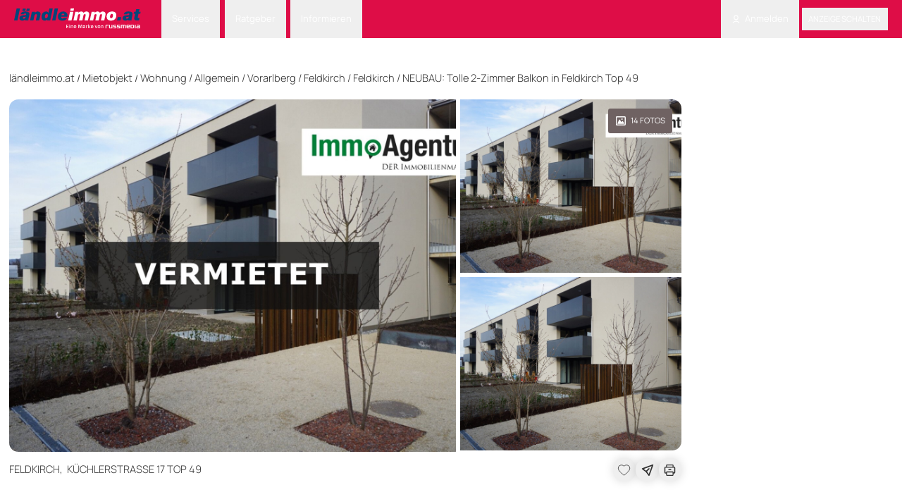

--- FILE ---
content_type: text/html; charset=UTF-8
request_url: https://www.laendleimmo.at/immobilien/wohnung/allgemein/vorarlberg/feldkirch/208761
body_size: 24677
content:
<!DOCTYPE html>
<html lang="de">
    <head>
                    <style>#CookiebotWidget { left: auto !important; right: 5px !important; }</style>
<script
    id="Cookiebot"
    src="https://consent.cookiebot.com/uc.js"
    data-cbid="22c869a3-e538-4515-a31b-57890054551a"
    type="text/javascript"
    data-blockingmode="auto"
    data-framework="TCFv2.2"
></script>
<script type="text/javascript" data-cookieconsent="ignore">
    function isTrackingDisabledByIosAppTransparency()
    {
        const userAgent = navigator.userAgent;
        const isMobileWrapper = userAgent.includes('webViewExtraDataIdentifier');
        if (!isMobileWrapper) {
            return false;
        }
        var webViewExtraDataIdentifier = userAgent.split('webViewExtraDataIdentifier');
        if (webViewExtraDataIdentifier[1]) {
            const info = JSON.parse(webViewExtraDataIdentifier[1]);
            if (info.webViewExtra.os == 'android') return false;
            return info.webViewExtra.tracking_status_denied == 'tracking_status_denied' || !info.webViewExtra.tracking_status_denied;
        }
        return false;
    }

    (function () {
        window.addEventListener('CookiebotOnDialogDisplay', function (e) {
            if (isTrackingDisabledByIosAppTransparency()) {
                window.Cookiebot?.dialog.hide();
                window.CookieConsent?.withdraw();
            }
        });

        const events = ['CookiebotOnAccept', 'CookiebotOnDecline'];
        events.forEach(event => {
            window.addEventListener(event, function () {
                if (window.Cookiebot?.changed) {
                    location.reload();
                }
            });
        });

        if (isTrackingDisabledByIosAppTransparency()) {
            if (!window.CookieConsent?.declined) {
                window.CookieConsent?.withdraw();
            } else {
                const sheet = new CSSStyleSheet();
                sheet.replaceSync('#CookiebotWidget { display: none !important; }');
                document.adoptedStyleSheets = [...document.adoptedStyleSheets, sheet];
            }

            return;
        }

        if (typeof window.Cookiebot !== 'undefined' && window.Cookiebot.consented) {
            var oewa = document.createElement("script");
            oewa.type = "text/javascript";
            oewa.src = 'https://script-at.iocnt.net/iam.js';
            (document.getElementsByTagName("head")[0] || document.documentElement ).appendChild(oewa);
        }
    })();
</script>
                    <meta name="viewport" content="width=device-width, initial-scale=1">
            <meta http-equiv="Content-Type" content="text/html; charset=utf-8">
            <meta name="google-site-verification" content="googlebe59fca8dac1210d.html">
                                        <meta name="robots" content="index, follow">
                <meta name="description" content="NEUBAU: Tolle 2-Zimmer Balkonwohnung 

Das Objekt, welches sich in der Wohnanlage Küchlerstraße in Feldkirch befindet, überzeugt mit einer super Lage und tollen Infrastruktur.
Sie ">
        <link rel="canonical" href="https://www.laendleimmo.at/immobilien/wohnung/allgemein/vorarlberg/feldkirch/208761"/>
<meta property="og:type" content="laendleimmo:ad"/>
<meta property="og:site_name" content="Laendleimmo.at"/>
<meta property="og:url" content="https://www.laendleimmo.at/immobilien/wohnung/allgemein/vorarlberg/feldkirch/208761"/>
<meta property="og:title" content="NEUBAU: Tolle 2-Zimmer Balkon in Feldkirch Top 49"/>
<meta property="og:description" content="Mietobjekt, Wohnung, Feldkirch"/>
<meta property="og:image" content="https://static.laendleimmo.at/uploads/ad/31/49/83/2190ebbf-7710-4d4d-b7cc-2cbc7f1f0e10-jpg-68835273c163f_m.jpg"/>
<meta property="og:image:width" content="400"/>
<meta property="og:image:height" content="300"/>
<meta property="fb:app_id" content="158275100999784"/>
            <title>    NEUBAU: Tolle 2-Zimmer Balkon in Feldkirch Top 49 in Feldkirch Wohnung
</title>
            <link rel="icon" href="https://static.laendleimmo.at/uploads/webpack/19493149081/images/icons/favicon.ico" type="image/x-icon" />

                                <link rel="stylesheet" href="https://static.laendleimmo.at/uploads/webpack/19493149081/base_.be3f2588.css">
            <link rel="stylesheet" href="https://static.laendleimmo.at/uploads/webpack/19493149081/header_.59d7846a.css">
            <link rel="stylesheet" href="https://static.laendleimmo.at/uploads/webpack/19493149081/footer_.deee15ff.css">
                            <script src="https://static.laendleimmo.at/uploads/webpack/19493149081/runtime_.99aad4d1.js" defer data-cookieconsent="ignore"></script><script src="https://static.laendleimmo.at/uploads/webpack/19493149081/base_.c7e8e1c4.js" defer data-cookieconsent="ignore"></script>
            <script src="https://static.laendleimmo.at/uploads/webpack/19493149081/header_.c52a4283.js" defer data-cookieconsent="ignore"></script>
            <script src="https://static.laendleimmo.at/uploads/webpack/19493149081/footer_.d5527c59.js" defer data-cookieconsent="ignore"></script>
        
                    <script>(function(w, d, s, l, i) {
                w[l] = w[l] || [];
                w[l].push({ 'gtm.start': new Date().getTime(), event: 'gtm.js' });

                let f = d.getElementsByTagName(s)[0],
                    j = d.createElement(s);

                j.async = true;
                j.src = `https://www.googletagmanager.com/gtm.js?id=${i}`;
                f.parentNode.insertBefore(j, f);
            })(window, document, 'script', 'dataLayer', 'GTM-NR9X4G');</script>
                    <script type="text/javascript">

    window.acomtag = window.acomtag || {};
    window.acomtag.data = window.acomtag.data || [];

                        window.acomtag.data.push(['pageType', [`detail`]]);
                    window.acomtag.data.push(['adType', [`Mietobjekt`]]);
                    window.acomtag.data.push(['propertyType', [`Wohnung`]]);
                    window.acomtag.data.push(['gemeinde', [`Feldkirch`]]);
                    window.acomtag.data.push(['bezirk', [`Feldkirch`]]);
                if (window.location.hostname.includes('staging')) {
        window.acomtag.data.push(['version', ['dev']]);
    }

    window.onload = function() {
        if (typeof window.Cookiebot !== 'undefined' && window.Cookiebot.consented) {
            const mocaDivs = document.querySelectorAll('[id^="moca-"]');
            mocaDivs.forEach(function (div) {
                const id = div.id.replace('moca-', '');
                const script = document.createElement('script');
                script.type = 'text/javascript';
                script.src = `https://mocafirst.at/?id=1000052_${id}`;
                script.async = true;
                div.appendChild(script);
            });
            const hybridContainer = document.getElementById('internet_1-ads-container');
            if (hybridContainer) {
                    const wrapper = document.createElement('div');
                    wrapper.id = 'moca-2000841';

                    for (let i = 1; i <= 3; i++) {
                        const script = document.createElement('script');
                        script.type = 'text/javascript';
                        script.async = true;
                        script.src = `https://mocafirst.at/?id=1000052_2000841&ac=${i}`;
                        wrapper.appendChild(script);
                    }
                    hybridContainer.insertAdjacentElement('afterend', wrapper);
            }
        }
    }

    if (typeof window.Cookiebot !== 'undefined' && window.Cookiebot.consented) {
        var mocaScript = document.createElement("script");
        mocaScript.type = "text/javascript";
        mocaScript.src = "https://mocafirst.at/moca.php?id=1000052";
        mocaScript.async = true;
        (document.getElementsByTagName("head")[0] || document.documentElement).appendChild(mocaScript);
    }


</script>
                                                                                                                                                                                                                                                                                                                        
        
        <script type="application/ld+json">
            {"@context":"https:\/\/schema.org","@type":"Product","name":"NEUBAU: Tolle 2-Zimmer Balkon in Feldkirch Top 49","description":"NEUBAU: Tolle 2-Zimmer Balkonwohnung Das Objekt, welches sich in der Wohnanlage K\u00fcchlerstra\u00dfe in Feldkirch befindet, \u00fcberzeugt mit einer super Lage und tollen Infrastrukt","url":"https:\/\/www.laendleimmo.at\/immobilien\/wohnung\/allgemein\/vorarlberg\/feldkirch\/208761","image":[{"@type":"ImageObject","url":"https:\/\/static.laendleimmo.at\/uploads\/ad\/31\/49\/83\/2190ebbf-7710-4d4d-b7cc-2cbc7f1f0e10-jpg-68835273c163f.jpg?v=1753436787","caption":""},{"@type":"ImageObject","url":"https:\/\/static.laendleimmo.at\/uploads\/ad\/31\/49\/83\/07ce67a8-8506-47cc-bd99-486436f34b14-jpg-68835273c50eb.jpg?v=1753436787","caption":""},{"@type":"ImageObject","url":"https:\/\/static.laendleimmo.at\/uploads\/ad\/31\/49\/83\/867f7b4f-f4d4-4e0e-a2b0-867f217610d6-jpg-68835273c7481.jpg?v=1753436787","caption":""},{"@type":"ImageObject","url":"https:\/\/static.laendleimmo.at\/uploads\/ad\/31\/49\/83\/104251-jpg-68835273ca35f.jpg?v=1753436787","caption":""},{"@type":"ImageObject","url":"https:\/\/static.laendleimmo.at\/uploads\/ad\/31\/49\/83\/104255-jpg-68835273cc271.jpg?v=1753436787","caption":""},{"@type":"ImageObject","url":"https:\/\/static.laendleimmo.at\/uploads\/ad\/31\/49\/83\/104257-jpg-68835273ce369.jpg?v=1753436787","caption":""},{"@type":"ImageObject","url":"https:\/\/static.laendleimmo.at\/uploads\/ad\/31\/49\/83\/104261-jpg-68835273d03c6.jpg?v=1753436787","caption":""},{"@type":"ImageObject","url":"https:\/\/static.laendleimmo.at\/uploads\/ad\/31\/49\/83\/104263-jpg-68835273d1f41.jpg?v=1753436787","caption":""},{"@type":"ImageObject","url":"https:\/\/static.laendleimmo.at\/uploads\/ad\/31\/49\/83\/104267-jpg-68835273d3c2a.jpg?v=1753436787","caption":""},{"@type":"ImageObject","url":"https:\/\/static.laendleimmo.at\/uploads\/ad\/31\/49\/83\/104269-jpg-68835273d5d0c.jpg?v=1753436787","caption":""},{"@type":"ImageObject","url":"https:\/\/static.laendleimmo.at\/uploads\/ad\/31\/49\/83\/dc69de6b-1183-4d90-8df6-b3af268cad77-jpg-68835273d7af4.jpg?v=1753436787","caption":""},{"@type":"ImageObject","url":"https:\/\/static.laendleimmo.at\/uploads\/ad\/31\/49\/83\/0d0699b4-1b11-4923-8955-f1c958383ef3-jpg-68835273dabba.jpg?v=1753436787","caption":""},{"@type":"ImageObject","url":"https:\/\/static.laendleimmo.at\/uploads\/ad\/31\/49\/83\/37609f7a-6206-44a6-a586-855a851e5abd-jpg-68835273de00e.jpg?v=1753436787","caption":""},{"@type":"ImageObject","url":"https:\/\/static.laendleimmo.at\/uploads\/ad\/31\/49\/83\/104275-jpg-68835273e0b45.jpg?v=1753436787","caption":""}],"location":{"@type":"Place","name":"G\u00f6tzis","address":{"@type":"PostalAddress","streetAddress":"K\u00fcchlerstra\u00dfe 17 Top 49","addressLocality":"Feldkirch","addressRegion":"Vorarlberg","postalCode":null,"addressCountry":"\u00d6sterreich"},"geo":{"@type":"GeoCoordinates","latitude":"47.23834500","longitude":"9.59622200"}},"offers":{"@type":"Offer","price":795,"priceCurrency":"EUR","availability":"https:\/\/schema.org\/InStock","url":"https:\/\/www.laendleimmo.at\/immobilien\/wohnung\/allgemein\/vorarlberg\/feldkirch\/208761","seller":{"name":"Immo-Agentur Maier GmbH","@type":"RealEstateAgent","url":"https:\/\/www.laendleimmo.at\/firmenverzeichnis\/Immo-Agentur-Maier-GmbH","contactPoint":{"@type":"ContactPoint","telephone":"+43 5523 90533","contactType":"Customer Service"},"address":{"@type":"PostalAddress","streetAddress":"Im Buch 6","addressLocality":"G\u00f6tzis","addressRegion":"Vorarlberg","postalCode":"6840","addressCountry":"\u00d6sterreich"}}}}
        </script>
                <div id="dataLayerPhone" class="hidden"
    data-layer="{&quot;event&quot;:&quot;generic_event&quot;,&quot;category&quot;:&quot;Ad Contact&quot;,&quot;action&quot;:&quot;Phone \/ Contact Info Click&quot;,&quot;label&quot;:&quot;\/immobilien\/wohnung\/allgemein\/vorarlberg\/feldkirch\/208761&quot;,&quot;adCategoryLevel1&quot;:&quot;Immobilien&quot;,&quot;adCategoryLevel2&quot;:&quot;Mietobjekt&quot;,&quot;adCategoryLevel3&quot;:&quot;Wohnung&quot;,&quot;adCategoryLevel4&quot;:&quot;Allgemein&quot;,&quot;adCategoryLevel5&quot;:&quot;Feldkirch&quot;,&quot;adCategoryLevel6&quot;:&quot;Feldkirch&quot;,&quot;adCategoryLevel7&quot;:&quot;Vorarlberg&quot;,&quot;adCategoryLevel8&quot;:&quot;\u00d6sterreich&quot;}"></div>

    <script type="text/javascript">
    var googletag = googletag || {};
    googletag.cmd = googletag.cmd || [];

    window.addEventListener('DOMContentLoaded', () => {
        if ('undefined' !== typeof window.googletag) {
            var formatAdAge = function(adAge) {
                var newAdAge = '';

                if (adAge == 1) {
                    newAdAge = '01 day';
                } else if (adAge >= 4 && adAge <= 7) {
                    newAdAge = '04-7 days';
                } else if (adAge >= 8 && adAge <= 14) {
                    newAdAge = '08-14 days';
                } else if (adAge >= 15 && adAge <= 30) {
                    newAdAge = '15-30 days';
                } else if (adAge >= 31 && adAge <= 60) {
                    newAdAge = '31-61 days';
                } else if (adAge > 60) {
                    newAdAge = '61+ days';
                } else {
                    newAdAge = (adAge.length === 1 ? '0' + adAge : adAge) + ' days';
                }
                return newAdAge;
            }
            var formatTextLength = function(textLength) {
                if (textLength === 0) {
                    return '0';
                }
                for (var i = 0;; i += 50) {
                    if (textLength <= i) {
                        return i - 49 + '-' + i;
                    }
                }
            }
            window.adv_getUriParams = function() {
                var queryString = {};
                var query = window.location.search.substring(1);
                var keyValueArray = query.split("&");
                if(keyValueArray.length <= 0) return queryString;
                for(var i = 0; i < keyValueArray.length; i++) {
                    var keyValue = keyValueArray[i].split("=");
                    var value = decodeURIComponent(keyValue[1]);
                    if(value != "" && keyValue[0] != "") queryString[keyValue[0]] = value;
                }
                return queryString;
            };
            var hash31 = function (str) {
                if (str === undefined || str.length === 0) { return undefined; }
                var hash = 0;
                var chr;
                for(var i = 0; i < str.length; i++) {
                    chr = str.charCodeAt(i);
                    hash = ((hash << 5) - hash) + chr;
                    hash |= 0;
                }
                return hash;
            }
            var parseRoles = (roles) => {
                return JSON.parse(roles.replace(/&quot;/g,'"'));
            };

            dataLayer.push({
                'uid' : hash31("".toString()) + '',
                'user_roles' : parseRoles("[&quot;ROLE_ANONYMOUS&quot;]"),
                                                                                    'pageType': `Detail Page`,
                                                                                            'adType': `Mietobjekt`,
                                                                                            'adPicturesNumber': `14`,
                                                                                            'adId': `208761`,
                                                                                            'adName': `NEUBAU: Tolle 2-Zimmer Balkon in Feldkirch Top 49`,
                                                                                            'adReleaseDate': `2025-07-24`,
                                                                                            'adAge': formatAdAge(`118`),
                                                                                            'adPaymentStatus': `Paid`,
                                                                                            'adRegion': `Feldkirch`,
                                                                                            'adTextLength': formatTextLength(`2667`),
                                                                                            'adPublisher': hash31(`359367`),
                                                                        });
        }
    });
</script>
    <script type="text/javascript">
        window.addEventListener('DOMContentLoaded', () => {
            if ('undefined' !== typeof window.googletag) {
                            }
        });
    </script>
        <!-- begin preload of INFOnline Measurement Manager (web) -->
        <link rel='preload' href='//data-7bd40aa49e.laendleimmo.at/iomm/latest/manager/base/es6/bundle.js' as='script' id='IOMmBundle' crossorigin>
        <link rel='preload' href='//data-7bd40aa49e.laendleimmo.at/iomm/latest/bootstrap/loader.js' as='script' crossorigin>
        <!-- end preload of INFOnline Measurement Manager (web) -->
        <!-- begin loading of IOMm bootstrap code -->
        <script type='text/javascript' src="//data-7bd40aa49e.laendleimmo.at/iomm/latest/bootstrap/loader.js" crossorigin></script>
        <!-- end loading of IOMm bootstrap code -->
    </head>
    <body class="flex">
        <main class="relative bg-white w-full">
            <header class="sticky top-0 left-0 right-0 z-[1200]" id="nav_header">
                            

<nav class="bg-theme text-white px-[20px] text-sm">
    <div class="flex items-center justify-between">
        <div class="grid grid-cols-[auto_1fr] items-end gap-8 items-center">
                <a                         href="/"            >
            <img                         class="h-11 mt-2 pb-2 self-end"                    src="https://static.laendleimmo.at/uploads/webpack/19493149081/images/laendleimmo_logo.svg"                    alt="Laendleimmo"             />     </a>




            <ul class="flex items-center flex-row">
                    <li                         class="group relative"            >
            <button type="button"                         class="dropdown-toggle-nav"                    id="dropdownNavbarLink1"            >
        Services    </button>
     <ul                         id="dropdownNavbar1"                    class="dropdown-menu"                    aria-labelledby="dropdownLargeButton"            >
            <li                         class="arrow"            >
            </li>
     <li     >
            <a                         class="dropdown-item"                    href="/wohnbaufinanzierung"            >
        Wohnbaufinanzierung    </a>
    </li>
     <li     >
            <a                         class="dropdown-item group/dropdown-item"                    href="/rechtsberatung"            >
        Rechtsberatung    </a>
    </li>
     <li     >
            <a                         class="dropdown-item"                    href="/immobilienbewertung"            >
        Bewertung starten    </a>
    </li>
    </ul>
    </li>

                    <li                         class="group relative"            >
            <button type="button"                         class="dropdown-toggle-nav"                    id="dropdownNavbarLink2"            >
        Ratgeber    </button>
     <ul                         id="dropdownNavbar2"                    class="dropdown-menu"                    aria-labelledby="dropdownLargeButton"            >
            <li                         class="arrow"            >
            </li>
     <li     >
            <a                         class="dropdown-item"                    href="/immobilienverkauf"            >
        Immobilienverkauf    </a>
    </li>
     <li     >
            <a                         class="dropdown-item"                    href="/umzug"            >
        Umzug    </a>
    </li>
    </ul>
    </li>

                    <li                         class="group relative"            >
            <button type="button"                         class="dropdown-toggle-nav"                    id="dropdownNavbarLink3"            >
        Informieren    </button>
     <ul                         id="dropdownNavbar3"                    class="dropdown-menu"                    aria-labelledby="dropdownLargeButton"            >
            <li                         class="arrow"            >
            </li>
     <li     >
            <a                         class="dropdown-item"                    href="/firmenverzeichnis"            >
        Firmenverzeichnis    </a>
    </li>
     <li     >
            <a                         class="dropdown-item"                    href="/immobilien-blog"            >
        Immobilien-News    </a>
    </li>
     <li     >
            <a                         class="dropdown-item"                    href="/preisspiegel"                    target="_blank"            >
        Immobilienpreisspiegel    </a>
    </li>
     <li     >
            <a                         class="dropdown-item group/dropdown-item"                    href="https://www.laendleliving.at/"                    target="_blank"            >
        <sup class="text-rose-600 uppercase mr-2 group-hover/dropdown-item:text-white">NEW</sup>ländleliving.at    </a>
    </li>
     <li     >
            <a                         class="dropdown-item"                    target="blank"                    href="https://tarife.laendleimmo.at/"            >
        Tarife    </a>
    </li>
     <li     >
            <a                         class="dropdown-item"                    href="/newsletter"            >
        Newsletter Anmeldung    </a>
    </li>
    </ul>
    </li>

            </ul>
        </div>
        <ul class="flex items-center flex-row">
                                <li                         class="group relative"            >
            <button type="button"                         class="dropdown-toggle-nav"                    id="dropdownNavbarLink4"            >
            <img                         src="https://static.laendleimmo.at/uploads/webpack/19493149081/images/icons/login.svg"                    alt="Login"                    class="h-6 w-6 pr-2"             />  Anmelden    </button>
     <ul                         id="dropdownNavbar4"                    class="dropdown-menu"                    aria-labelledby="dropdownLargeButton"            >
            <li                         class="arrow"            >
            </li>
     <li     >
            <a                         class="dropdown-item"                    href="javascript:void(0);"                    data-te-toggle="modal"                    data-te-target="#authentication-modal"            >
        Anmelden    </a>
    </li>
     <li     >
            <a                         class="dropdown-item"                    href="/user/registrieren"            >
        Registrieren    </a>
    </li>
    </ul>
    </li>

                        <li class="bg-black/30 hover:bg-black/40 rounded">
                                <button type="button"                         class="h-10 uppercase font-medium px-3 py-1.5"                    data-te-toggle="modal"                    data-te-target="#authentication-modal"            >
        Anzeige schalten    </button>

                        </li>
        </ul>
    </div>
</nav>

                        </header>
                                 
    <script type="text/javascript">
        if (window.IOMm) {
            var oewa_data = {
                "cn": "at", // country
                "st": "at_w_atlaenimmo", // sitename
                "dc": "web", // die Befragungseinladung wird im mobilen Format ausgespielt
                "dn": "data-7bd40aa49e.laendleimmo.at",
                "mh": 5
            };
            IOMm('configure',oewa_data);
            IOMm('pageview',{ cp: "Service/Rubrikenmaerkte/Immobilienmarkt/objektdetail/"});
        }

        function oewaCountImage(){
            if (window.IOMm) {
                IOMm('pageview',{ cp: "Service/Rubrikenmaerkte/Immobilienmarkt/objektdetail/"})
            }
        }
    </script>
                                                
                            <link rel="stylesheet" href="https://static.laendleimmo.at/uploads/webpack/19493149081/detail_page_.b3d54d87.css">


                            
    <div class="absolute right-0 w-[300px] flex flex-col gap-4 top-[11rem]">
        <div id="aside">
                </div>
    </div>
    <div class="relative bg-white py-8 px-4 flex-grow xl:max-w-[1100px] 2xl:max-w-[calc(100%-600px)] md:mr-[300px] md:ml-auto xl:mr-[300px] xl:ml-auto 2xl:mr-auto">
        
        <div class="grid grid-cols-12">
            <div class="col-span-12 py-6">
                
 
<a href="https://www.laendleimmo.at" class="text-lg font-light hover:underline">ländleimmo.at</a>
<span> / </span>
<a href="https://www.laendleimmo.at/mietobjekt" class="text-lg font-light hover:underline">Mietobjekt</a>
<span> / </span>

                             <a href="https://www.laendleimmo.at/mietobjekt/wohnung" class="text-lg font-light hover:underline">Wohnung</a>
                <span class="text-lg font-light"> / </span>
                             <a href="https://www.laendleimmo.at/mietobjekt/wohnung/allgemein" class="text-lg font-light hover:underline">Allgemein</a>
                <span class="text-lg font-light"> / </span>
                             <a href="https://www.laendleimmo.at/mietobjekt/wohnung/allgemein/vorarlberg" class="text-lg font-light hover:underline">Vorarlberg</a>
                <span class="text-lg font-light"> / </span>
                             <a href="https://www.laendleimmo.at/mietobjekt/wohnung/allgemein/vorarlberg/feldkirch" class="text-lg font-light hover:underline">Feldkirch</a>
                                <a href="https://www.laendleimmo.at/mietobjekt/wohnung/allgemein/vorarlberg/feldkirch/feldkirch" class="text-lg font-light hover:underline"> / Feldkirch</a>
                            <span class="text-lg font-light"> / </span>
        <span class="text-lg font-light">NEUBAU: Tolle 2-Zimmer Balkon in Feldkirch Top 49</span>

    <script type="application/ld+json">
        {"@context":"https:\/\/schema.org","@type":"BreadcrumbList","itemListElement":[{"@type":"ListItem","position":1,"name":"l\u00e4ndleimmo.at","item":"https:\/\/www.laendleimmo.at\/"},{"@type":"ListItem","position":2,"name":"Mietobjekt","item":"https:\/\/www.laendleimmo.at\/mietobjekt"},{"@type":"ListItem","position":3,"name":"Wohnung","item":"https:\/\/www.laendleimmo.at\/mietobjekt\/wohnung"},{"@type":"ListItem","position":4,"name":"Allgemein","item":"https:\/\/www.laendleimmo.at\/mietobjekt\/wohnung\/allgemein"},{"@type":"ListItem","position":5,"name":"Vorarlberg","item":"https:\/\/www.laendleimmo.at\/mietobjekt\/wohnung\/allgemein\/vorarlberg"},{"@type":"ListItem","position":6,"name":"Feldkirch","item":"https:\/\/www.laendleimmo.at\/mietobjekt\/wohnung\/allgemein\/vorarlberg\/feldkirch"},{"@type":"ListItem","position":7,"name":"Feldkirch","item":"https:\/\/www.laendleimmo.at\/mietobjekt\/wohnung\/allgemein\/vorarlberg\/feldkirch\/feldkirch"},{"@type":"ListItem","position":8,"name":"NEUBAU: Tolle 2-Zimmer Balkon in Feldkirch Top 49","item":"https:\/\/www.laendleimmo.at\/immobilien\/wohnung\/allgemein\/vorarlberg\/feldkirch\/208761"}]}
    </script>
            </div>
        </div>

        

<div class="grid grid-cols-12 h-[500px] relative gap-2" id="detail_page_image_slider" data-te-toggle="modal" data-te-target="#detail_page_swiper_slider">
    <div class="col-span-8 rounded-l-2xl overflow-hidden">
                       <img                         src="https://static.laendleimmo.at/uploads/ad/31/49/83/2190ebbf-7710-4d4d-b7cc-2cbc7f1f0e10-jpg-68835273c163f_z.jpg"                    alt=""                    class="h-full w-full object-cover min-h-[330px] cursor-pointer transition-all duration-300 ease-linear hover:scale-105"                    onerror="this.onerror=null;this.src=&quot;https://static.laendleimmo.at/uploads/webpack/19493149081/images/ad-no-img.jpeg&quot;"             /> 
            </div>
        <div class="col-span-4 overflow-hidden grid gap-2">
            <button type="submit"                         class="absolute top-0 right-0 bg-[#6f6262] p-3 m-4 z-[2] rounded flex items-center"            >
            <img                         src="https://static.laendleimmo.at/uploads/webpack/19493149081/images/icons/images_icon_white.svg"                    alt="images icon"                    class="w-5 h-4 cursor-pointer"             />      <span                         class="text-white uppercase text-sm pl-2"            >
            <span     >
        14    </span>
     <span     >
        FOTOS    </span>
    </span>
    </button>


                                                        <div class="h-[246px] overflow-hidden rounded-tr-2xl ">
                    <img                         src="https://static.laendleimmo.at/uploads/ad/31/49/83/07ce67a8-8506-47cc-bd99-486436f34b14-jpg-68835273c50eb_z.jpg"                    alt=""                    class="h-full w-full object-cover min-h-[250px] cursor-pointer transition-all duration-300 ease-linear hover:scale-105"                    onerror="this.onerror=null;this.src=&quot;https://static.laendleimmo.at/uploads/webpack/19493149081/images/ad-no-img.jpeg&quot;"             /> 
            </div>
                                                        <div class="h-[246px] overflow-hidden  rounded-br-2xl">
                    <img                         src="https://static.laendleimmo.at/uploads/ad/31/49/83/867f7b4f-f4d4-4e0e-a2b0-867f217610d6-jpg-68835273c7481_z.jpg"                    alt=""                    class="h-full w-full object-cover min-h-[250px] cursor-pointer transition-all duration-300 ease-linear hover:scale-105"                    onerror="this.onerror=null;this.src=&quot;https://static.laendleimmo.at/uploads/webpack/19493149081/images/ad-no-img.jpeg&quot;"             /> 
            </div>
                                                        <div class="h-[246px] overflow-hidden  ">
                    <img                         src="https://static.laendleimmo.at/uploads/ad/31/49/83/104251-jpg-68835273ca35f_z.jpg"                    alt=""                    class="h-full w-full object-cover min-h-[250px] cursor-pointer transition-all duration-300 ease-linear hover:scale-105"                    onerror="this.onerror=null;this.src=&quot;https://static.laendleimmo.at/uploads/webpack/19493149081/images/ad-no-img.jpeg&quot;"             /> 
            </div>
            </div>
        </div>
        <div class="flex justify-between items-center">
            
<div class="pr-4 py-4 text-lg uppercase">
                <a href="/vorarlberg" class="hidden">
            Vorarlberg
        </a>
    
            <a href="/vorarlberg/feldkirch" class="hidden">
            Feldkirch
        </a>
    
            <a href="/vorarlberg/feldkirch/feldkirch" class="text-lg font-light hover:underline">
            Feldkirch,&nbsp;        </a>
    
            <span class="text-lg font-light">
            Küchlerstraße 17 Top 49
        </span>
    
</div>            
<div class="flex justify-center align-center gap-4 mt-1">
        <button type="submit"                         class="shadow-[0px_0px_14.35px_0px_#00000026] h-10 w-10 rounded-full toggle-favorite h-10 w-10 "                    type="button"                    data-toggle-url="/wishlist/208761"                    data-dlfavoritesadd="{
                &quot;event&quot;: &quot;generic_event&quot;,
                &quot;category&quot;: &quot;Watch List&quot;,
                &quot;action&quot;: &quot;Added to Watch List&quot;,
                &quot;label&quot;: &quot;Wohnung/Allgemein/Mietobjekt&quot;,
                &quot;adCategoryLevel1&quot;: &quot;Mietobjekt&quot;,
                &quot;adCategoryLevel2&quot;: &quot;Wohnung&quot;,
                &quot;adCategoryLevel3&quot;: &quot;Allgemein&quot;,
                &quot;adCategoryLevel4&quot;: &quot;&quot;,
                &quot;adCategoryLevel5&quot;: &quot;&quot;,
                &quot;adCategoryLevel6&quot;: &quot;&quot;,
                &quot;adCategoryLevel7&quot;: &quot;&quot;,
                &quot;adCategoryLevel8&quot;: &quot;&quot;
            }"                    data-dlfavoritesremove="{
                &quot;event&quot;: &quot;generic_event&quot;,
                &quot;category&quot;: &quot;Watch List&quot;,
                &quot;action&quot;: &quot;Removed from Watch List&quot;,
                &quot;label&quot;: &quot;Wohnung/Allgemein/Mietobjekt&quot;,
                &quot;adCategoryLevel1&quot;: &quot;Mietobjekt&quot;,
                &quot;adCategoryLevel2&quot;: &quot;Wohnung&quot;,
                &quot;adCategoryLevel3&quot;: &quot;Allgemein&quot;,
                &quot;adCategoryLevel4&quot;: &quot;&quot;,
                &quot;adCategoryLevel5&quot;: &quot;&quot;,
                &quot;adCategoryLevel6&quot;: &quot;&quot;,
                &quot;adCategoryLevel7&quot;: &quot;&quot;,
                &quot;adCategoryLevel8&quot;: &quot;&quot;
            }"            >
            </button>

    <div class="relative">
        <div id="shareArticleDropdown" class="absolute left-0 hidden h-full w-full  outline-none !font-secondary"
        data-te-modal-init
        data-te-backdrop="static"
        data-te-keyboard="false"
        tabindex="-1"
        aria-labelledby="staticBackdropLabel"
        aria-hidden="true">
            <div class="z-[1100] absolute w-auto opacity-0 transition-all duration-500 ease-in-out rounded-2xl right-0 top-16"
                data-te-modal-dialog-ref>
                <div class="relative bg-white overflow-y-auto rounded-2xl w-80 p-4"
                    data-te-modal-body-ref>
                    <div class="relative flex items-center justify-center mb-4">
                            <h3                         class="text-left text-lg font-extrabold w-full"            >
        Angebot teilen    </h3>


                            <button type="button"                         class="absolute right-0"                    data-te-modal-dismiss                    aria-label="Close"            >
            <img                         src="https://static.laendleimmo.at/uploads/webpack/19493149081/images/icons/close_icon_black.svg"                    alt="close_icon"                    class="h-4"             />     </button>

                    </div>
                    <div class="flex items-center mb-2">
                        <a id="copy-link" class="flex items-center cursor-pointer">
                            <img class="w-6 h-6" src="https://static.laendleimmo.at/uploads/webpack/19493149081/images/icons/Link.svg" alt="Copy link icon" />
                            <span class="ml-2 whitespace-nowrap"> Link kopieren </span>
                        </a>
                        <div id="copy-success" class="hidden p-2 bg-[#BFECAC] ml-2 flex items-center rounded-2xl">
                            <img class="w-6 h-6 " src="https://static.laendleimmo.at/uploads/webpack/19493149081/images/icons/check-box.svg" alt="Copy link" />
                            <span class="text-sm block font-bold">Kopiert</span>
                        </div>
                    </div>
                        <a                         class="flex items-center mb-2 cursor-pointer"                    href="javascript:void(0);"                    data-te-toggle="modal"                    data-te-target="#email_modal"            >
            <img                         src="https://static.laendleimmo.at/uploads/webpack/19493149081/images/icons/Mail.svg"                    alt="box email"                    class="w-6 h-6"             />      <span                         class="ml-2"            >
        Per E-Mail versenden    </span>
    </a>

                </div>
            </div>
        </div>
            <button type="submit"                         data-te-toggle="modal"                    data-te-target="#shareArticleDropdown"                    class="shareArticleBtn h-10 w-10 rounded-full flex items-center justify-center shadow-[0px_0px_14.35px_0px_#00000026]"            >
            </button>

    </div>


    <div class="relative">
        <div id="pdfArticle" class="absolute left-0 hidden h-full w-full  outline-none !font-secondary"
        data-te-modal-init
        data-te-backdrop="static"
        data-te-keyboard="false"
        tabindex="-1"
        aria-labelledby="staticBackdropLabel"
        aria-hidden="true">
            <div class="z-[1100] absolute w-auto opacity-0 transition-all duration-500 ease-in-out rounded-2xl right-0 top-16"
                data-te-modal-dialog-ref>
                <div class="relative bg-white overflow-y-auto rounded-2xl w-96 p-4"
                    data-te-modal-body-ref>
                    <div class="relative flex items-center justify-center mb-4">
                            <h3                         class="text-left text-lg font-extrabold w-full"            >
        Exposé herunterladen    </h3>


                            <button type="button"                         class="absolute right-0"                    data-te-modal-dismiss                    aria-label="Close"            >
            <img                         src="https://static.laendleimmo.at/uploads/webpack/19493149081/images/icons/close_icon_black.svg"                    alt="close_icon"                    class="h-4"             />     </button>

                    </div>
                        <a                         href="/ad/generate_pdf/208761"                    target="_blank"                    class="mb-2 flex items-center "            >
            <img                         class="w-5 h-5"                    src="https://static.laendleimmo.at/uploads/webpack/19493149081/images/icons/pdf.svg"                    alt="arrow_down"             />      <span                         class="ml-2"            >
        Titelbild und Beschreibung    </span>
    </a>


                        <a                         href="/ad/generate_pdf/208761?photos=1"                    target="_blank"                    class="mb-2 flex items-center"            >
            <img                         class="arrow w-5 h-5 inline mr-2"                    src="https://static.laendleimmo.at/uploads/webpack/19493149081/images/icons/pdf.svg"                    alt="arrow_down"             />      <span                         class="ml-2"            >
        Fotos und Beschreibung    </span>
    </a>

                </div>
            </div>
        </div>
            <button type="submit"                         data-te-toggle="modal"                    data-te-target="#pdfArticle"                    class="pdfArticleBtn h-10 w-10 rounded-full flex items-center justify-center shadow-[0px_0px_14.35px_0px_#00000026]"            >
            </button>

    </div>
</div>
        </div>

        <div class="grid grid-cols-12">
            <div class="col-span-7 pt-9">
                    <h1                         class="font-secondary text-[1.75rem] font-extrabold leading-normal"            >
        NEUBAU: Tolle 2-Zimmer Balkon in Feldkirch Top 49    </h1>

            </div>
        </div>

        <div class="grid grid-cols-12 items-center pb-9">
            <div class="col-span-8 mr-6">
                
<div id="sticky-offset"></div>
<div id="sticky-subheader" class="sticky group flex justify-between items-center py-4 top-16 z-[1100] transition-all duration-200 ease-in-out">
    <div class="col-span-2 hidden group-[.is-sticky]:block flex items-center">
        <div class="flex-col">
                <p                         class="font-secondary text-[2rem] font-extrabold float-right text-theme-blue"            >
        € 795    </p>

        </div>
    </div>
    <div class="col-span-2 flex items-center">
        <div class="mr-2">
                <img                         src="https://static.laendleimmo.at/uploads/webpack/19493149081/images/icons/room_new.svg"                    alt="images icon"                    class="w-10 h-10"             /> 
        </div>
        <div class="flex-col">
                <p                         class="text-[1.5625rem] font-light"            >
                    2
     Zimmer    </p>

                <p                         class="text-[1.1875rem] text-theme-grey font-light"            >
        Grundriss    </p>

        </div>
    </div>
        <div class="col-span-2 flex items-center">
        <div class="mr-2">
                <img                         src="https://static.laendleimmo.at/uploads/webpack/19493149081/images/icons/surface.svg"                    alt="images icon"                    class="w-10 h-10"             /> 
        </div>
        <div class="flex-col">
                <p                         class="text-[1.5625rem] font-light"            >
                    40,00 m²
        </p>

                <p                         class="text-[1.1875rem] text-theme-grey font-light"            >
        Wohnfläche    </p>

        </div>
    </div>
    
    <div class="col-span-2 flex items-center group-[.is-sticky]:hidden">
            <div                         class="font-secondary font-extrabold  float-right text-theme-blue text-[2.5rem]"            >
        € 795    </div>

    </div>
    <div class="col-span-2 hidden group-[.is-sticky]:block flex items-center">
                
<div class="flex justify-center align-center gap-4 mt-1">
        <button type="submit"                         class="shadow-[0px_0px_14.35px_0px_#00000026] h-10 w-10 rounded-full toggle-favorite h-10 w-10 "                    type="button"                    data-toggle-url="/wishlist/208761"                    data-dlfavoritesadd="{
                &quot;event&quot;: &quot;generic_event&quot;,
                &quot;category&quot;: &quot;Watch List&quot;,
                &quot;action&quot;: &quot;Added to Watch List&quot;,
                &quot;label&quot;: &quot;Wohnung/Allgemein/Mietobjekt&quot;,
                &quot;adCategoryLevel1&quot;: &quot;Mietobjekt&quot;,
                &quot;adCategoryLevel2&quot;: &quot;Wohnung&quot;,
                &quot;adCategoryLevel3&quot;: &quot;Allgemein&quot;,
                &quot;adCategoryLevel4&quot;: &quot;&quot;,
                &quot;adCategoryLevel5&quot;: &quot;&quot;,
                &quot;adCategoryLevel6&quot;: &quot;&quot;,
                &quot;adCategoryLevel7&quot;: &quot;&quot;,
                &quot;adCategoryLevel8&quot;: &quot;&quot;
            }"                    data-dlfavoritesremove="{
                &quot;event&quot;: &quot;generic_event&quot;,
                &quot;category&quot;: &quot;Watch List&quot;,
                &quot;action&quot;: &quot;Removed from Watch List&quot;,
                &quot;label&quot;: &quot;Wohnung/Allgemein/Mietobjekt&quot;,
                &quot;adCategoryLevel1&quot;: &quot;Mietobjekt&quot;,
                &quot;adCategoryLevel2&quot;: &quot;Wohnung&quot;,
                &quot;adCategoryLevel3&quot;: &quot;Allgemein&quot;,
                &quot;adCategoryLevel4&quot;: &quot;&quot;,
                &quot;adCategoryLevel5&quot;: &quot;&quot;,
                &quot;adCategoryLevel6&quot;: &quot;&quot;,
                &quot;adCategoryLevel7&quot;: &quot;&quot;,
                &quot;adCategoryLevel8&quot;: &quot;&quot;
            }"            >
            </button>

    <div class="relative">
        <div id="shareArticleDropdown" class="absolute left-0 hidden h-full w-full  outline-none !font-secondary"
        data-te-modal-init
        data-te-backdrop="static"
        data-te-keyboard="false"
        tabindex="-1"
        aria-labelledby="staticBackdropLabel"
        aria-hidden="true">
            <div class="z-[1100] absolute w-auto opacity-0 transition-all duration-500 ease-in-out rounded-2xl right-0 top-16"
                data-te-modal-dialog-ref>
                <div class="relative bg-white overflow-y-auto rounded-2xl w-80 p-4"
                    data-te-modal-body-ref>
                    <div class="relative flex items-center justify-center mb-4">
                            <h3                         class="text-left text-lg font-extrabold w-full"            >
        Angebot teilen    </h3>


                            <button type="button"                         class="absolute right-0"                    data-te-modal-dismiss                    aria-label="Close"            >
            <img                         src="https://static.laendleimmo.at/uploads/webpack/19493149081/images/icons/close_icon_black.svg"                    alt="close_icon"                    class="h-4"             />     </button>

                    </div>
                    <div class="flex items-center mb-2">
                        <a id="copy-link" class="flex items-center cursor-pointer">
                            <img class="w-6 h-6" src="https://static.laendleimmo.at/uploads/webpack/19493149081/images/icons/Link.svg" alt="Copy link icon" />
                            <span class="ml-2 whitespace-nowrap"> Link kopieren </span>
                        </a>
                        <div id="copy-success" class="hidden p-2 bg-[#BFECAC] ml-2 flex items-center rounded-2xl">
                            <img class="w-6 h-6 " src="https://static.laendleimmo.at/uploads/webpack/19493149081/images/icons/check-box.svg" alt="Copy link" />
                            <span class="text-sm block font-bold">Kopiert</span>
                        </div>
                    </div>
                        <a                         class="flex items-center mb-2 cursor-pointer"                    href="javascript:void(0);"                    data-te-toggle="modal"                    data-te-target="#email_modal"            >
            <img                         src="https://static.laendleimmo.at/uploads/webpack/19493149081/images/icons/Mail.svg"                    alt="box email"                    class="w-6 h-6"             />      <span                         class="ml-2"            >
        Per E-Mail versenden    </span>
    </a>

                </div>
            </div>
        </div>
            <button type="submit"                         data-te-toggle="modal"                    data-te-target="#sticky-subheader #shareArticleDropdown"                    class="shareArticleBtn h-10 w-10 rounded-full flex items-center justify-center shadow-[0px_0px_14.35px_0px_#00000026]"            >
            </button>

    </div>


    <div class="relative">
        <div id="pdfArticle" class="absolute left-0 hidden h-full w-full  outline-none !font-secondary"
        data-te-modal-init
        data-te-backdrop="static"
        data-te-keyboard="false"
        tabindex="-1"
        aria-labelledby="staticBackdropLabel"
        aria-hidden="true">
            <div class="z-[1100] absolute w-auto opacity-0 transition-all duration-500 ease-in-out rounded-2xl right-0 top-16"
                data-te-modal-dialog-ref>
                <div class="relative bg-white overflow-y-auto rounded-2xl w-96 p-4"
                    data-te-modal-body-ref>
                    <div class="relative flex items-center justify-center mb-4">
                            <h3                         class="text-left text-lg font-extrabold w-full"            >
        Exposé herunterladen    </h3>


                            <button type="button"                         class="absolute right-0"                    data-te-modal-dismiss                    aria-label="Close"            >
            <img                         src="https://static.laendleimmo.at/uploads/webpack/19493149081/images/icons/close_icon_black.svg"                    alt="close_icon"                    class="h-4"             />     </button>

                    </div>
                        <a                         href="/ad/generate_pdf/208761"                    target="_blank"                    class="mb-2 flex items-center "            >
            <img                         class="w-5 h-5"                    src="https://static.laendleimmo.at/uploads/webpack/19493149081/images/icons/pdf.svg"                    alt="arrow_down"             />      <span                         class="ml-2"            >
        Titelbild und Beschreibung    </span>
    </a>


                        <a                         href="/ad/generate_pdf/208761?photos=1"                    target="_blank"                    class="mb-2 flex items-center"            >
            <img                         class="arrow w-5 h-5 inline mr-2"                    src="https://static.laendleimmo.at/uploads/webpack/19493149081/images/icons/pdf.svg"                    alt="arrow_down"             />      <span                         class="ml-2"            >
        Fotos und Beschreibung    </span>
    </a>

                </div>
            </div>
        </div>
            <button type="submit"                         data-te-toggle="modal"                    data-te-target="#sticky-subheader #pdfArticle"                    class="pdfArticleBtn h-10 w-10 rounded-full flex items-center justify-center shadow-[0px_0px_14.35px_0px_#00000026]"            >
            </button>

    </div>
</div>
    </div>
</div>
            </div>
            <div class="col-span-4 ml-1">
                
        <div class="grid grid-cols-2 grid-cols-[2fr_7rem] shadow-[0px_0px_14.35px_0px_#00000026] h-full rounded-2xl  bg-white px-9 py-5">
                    <div class="mr-2">
                    <p                         class="text-lg font-extrabold mb-4"            >
        Andreas Hagspiel    </p>

                                        <a                         class="block hover:underline"                    href="/firmenverzeichnis/Immo-Agentur-Maier-GmbH"            >
            <p                         class="text-sm font-light w-full mb-6 mr-4"            >
        Immo-Agentur Maier GmbH    </p>
    </a>

                                <div class="phone-wrapper">
                                                                                                    <a                         class="show_number contact-button block send-analytics"                    data-analytics-path                    data-ad-id="208761"                    data-type="detail_phone"            >
            <img                         src="https://static.laendleimmo.at/uploads/webpack/19493149081/images/icons/call_white.svg"                    alt="Phone icon"                    class="inline-block w-5 h-5 mr-1 align-middle"             />  0043. ....    </a>

                            <div class="phone-container hidden">
                                        <a                         href="tel:0043552390533"                    class="contact-button block"            >
            <img                         class="inline-block w-5 h-5 mr-1 align-middle"                    src="https://static.laendleimmo.at/uploads/webpack/19493149081/images/icons/call_white.svg"                    alt="phone"             />  0043552390533    </a>

                            </div>
                                    </div>
                <div class="phone-wrapper">
                                                                                                    <a                         class="show_number contact-button block send-analytics"                    data-analytics-path                    data-ad-id="208761"                    data-type="detail_phone"            >
            <img                         src="https://static.laendleimmo.at/uploads/webpack/19493149081/images/icons/call_white.svg"                    alt="Phone icon"                    class="inline-block w-5 h-5 mr-1 align-middle"             />  0043. ....    </a>

                            <div class="phone-container hidden">
                                        <a                         href="tel:00436641596445"                    class="contact-button block"            >
            <img                         class="inline-block w-5 h-5 mr-1 align-middle"                    src="https://static.laendleimmo.at/uploads/webpack/19493149081/images/icons/call_white.svg"                    alt="phone"             />  00436641596445    </a>

                            </div>
                                    </div>
                                <div id="contact_seller_tab_btn">
                        <button type="button"                         class="block max-w-48 w-full button-theme !text-[0.9375rem] flex items-center justify-center gap-2 !py-2 !mx-0 !px-1"            >
            <img                         src="https://static.laendleimmo.at/uploads/webpack/19493149081/images/icons/Mail_white.svg"                    alt="Post Ad Icon"                    class="w-5 h-5"             />  Anfrage senden    </button>

                </div>
                            </div>

            <div class="flex flex-col items-end">
                                        <img                         class="h-[7rem] w-[7rem] bg-gray-300 p-4 rounded-full"                    src="https://static.laendleimmo.at/uploads/webpack/19493149081/images/icons/user.svg"                    alt="Andreas Hagspiel"             /> 
                
                                    <a href=http://www.immo-agentur.com target="_blank" class="text-center">
                            <img                         class="mx-auto max-h-16 max-w-full mt-4 send-analytics"                    src="https://static.laendleimmo.at/uploads/user/359367_user_logo.gif?v=1671110049"                    alt="Immo-Agentur Maier GmbH"                    data-analytics-path                    data-ad-id="208761"                    data-type="detail_user_homepage"             /> 
                    </a>
                            </div>
            </div>
                </div>
        </div>

        
<div class="shadow-[0px_0px_14.35px_0px_#00000026] h-full rounded-2xl  bg-white p-12 mb-10">
        <h2                         class="font-secondary text-[1.75rem] font-extrabold mb-5"            >
        Preise    </h2>

    <div class="grid grid-cols-2 detail-custom-spacing relative">
        <div class="absolute left-1/2 top-0 h-full w-px bg-gray-300 pointer-events-none"></div>
        <div class="flex justify-between my-1">
                                                                        <span class="font-bold">
                            Gesamtbelastung
                            <img data-tooltip-target="tooltip-price-mietobjekt" class="h-3 w-3 inline-block align-top tooltip-img" src="https://static.laendleimmo.at/uploads/webpack/19493149081/images/icons/info.svg">
                            <div id="tooltip-price-mietobjekt" role="tooltip" class="absolute z-10 invisible block px-3 py-2 text-sm text-gray-900 bg-white border border-gray-200 rounded-lg shadow-sm opacity-0 tooltip max-w-[200px]">
                                Miete + Betriebskosten + Heizkosten + Sonstige Kosten; inkl. MwSt.
                            </div>
                        </span>
                                                    <span class="font-bold class="text-right"">€ 795</span>
                    </div>

                
                                        
                
                
                
                
                
                
                
                
                
                
                
                                
                
                                    </div>
</div>
        


<div class="shadow-[0px_0px_14.35px_0px_#00000026] h-full rounded-2xl  bg-white p-12 mb-10">
        <h2                         class="font-secondary text-[1.75rem] font-extrabold mb-5"            >
        Objekt Informationen    </h2>

    <div class="grid grid-cols-2 mt-6 detail-custom-spacing relative">
        <div class="absolute left-1/2 top-0 h-full w-px bg-gray-300 pointer-events-none"></div>
                    <div class="flex justify-between my-1">
                                                            <span>Wohnfläche</span>
                        <span>            40,00 m²
    </span>
                                                </div>
                    <div class="flex justify-between my-1">
                                                            <span>Zimmer</span>
                        <span>            2
    </span>
                                                </div>
                    <div class="flex justify-between my-1">
                                                            <span>Bautyp</span>
                        <span>Neubau/Erstbezug</span>
                                                </div>
                    <div class="flex justify-between my-1">
                                                            <span>Objektart</span>
                        <span>Wohnung</span>
                                                </div>
                    <div class="flex justify-between my-1">
                                                            <span>Objekttyp</span>
                        <span>Allgemein</span>
                                                </div>
                    <div class="flex justify-between my-1">
                                                            <span>Badezimmer</span>
                        <span>1</span>
                                                </div>
                    <div class="flex justify-between my-1">
                                                            <span>Terrasse</span>
                        <span>            8,30 m²
    </span>
                                                </div>
                    <div class="flex justify-between my-1">
                                    <span>Heizung</span>
                    <ul class="text-right">
                                            <li>Gas</li>
                                            <li>Solar</li>
                                            <li>Fußbodenheizung</li>
                                        </ul>
                            </div>
                    <div class="flex justify-between my-1">
                                                            <span>Verfügbar ab</span>
                        <span>ab sofort</span>
                                                </div>
                    <div class="flex justify-between my-1">
                                                            <span>Gesamtanzahl Stellplätze</span>
                        <span>1</span>
                                                </div>
                    <div class="flex justify-between my-1">
                                                            <span>Externe ID</span>
                        <span>Agentur_3112</span>
                                                </div>
        
                    <div class="flex justify-between my-1">
                <span>Parkplatz</span>
                <ul class="text-right">
                                            <li>(Tief-)Garage
                                                    </li>
                                    </ul>
            </div>
            </div>

            <p class="text-2xl mb-4 mt-8 font-medium">Ausstattung:</p>
        <ul class="flex flex-wrap gap-x-6 gap-y-3">
                                                                                                    <li                         class="bg-white border-none text-theme-blue font-bold text-[0.9375rem] py-1 pl-3 pr-6 rounded-full shadow-[0_0_5px_0_rgba(0,0,0,0.15)] flex inline-flex items-center whitespace-nowrap w-auto"            >
            <img                         src="https://static.laendleimmo.at/uploads/webpack/19493149081/images/icons/isLift.svg"                    alt="icon"                    class="inline-block w-10 h-10 mr-2"             />  Lift    </li>

                                                                                                    <li                         class="bg-white border-none text-theme-blue font-bold text-[0.9375rem] py-1 pl-3 pr-6 rounded-full shadow-[0_0_5px_0_rgba(0,0,0,0.15)] flex inline-flex items-center whitespace-nowrap w-auto"            >
            <img                         src="https://static.laendleimmo.at/uploads/webpack/19493149081/images/icons/isSatelliteAntenna.svg"                    alt="icon"                    class="inline-block w-10 h-10 mr-2"             />  Kabel/Satelliten-TV    </li>

                    </ul>
    </div>
        <div class="h-full rounded-2xl p-10 mb-10 bg-[#3333331C]">
        <h2                         class="font-secondary text-[1.75rem] font-extrabold mb-5"            >
        Empfohlene Services unserer Partner    </h2>


    <div class="grid grid-cols-12 mt-5">
        <div class="col-span-12">
            <!-- DEFAULT - Hybrid - internet_1 - laendleimmo.at/default/internet_1 -->
                <div                         id="internet_1-ads-container"            >
            </div>

        </div>
    </div>
</div>        <div class="shadow-[0px_0px_14.35px_0px_#00000026] h-full rounded-2xl  bg-white p-12 mb-10">
        <h2                         class="text-2xl pt-4"            >
            <span                         class="font-secondary text-[1.75rem] font-extrabold mb-5"            >
        Objekt Beschreibung    </span>
    </h2>

            <div class="grid grid-cols-12 mt-5">
            <div class="col-span-12 desc-pdp text-lg font-light">
                <br />NEUBAU: Tolle 2-Zimmer Balkonwohnung <br />
<br />
Das Objekt, welches sich in der Wohnanlage Küchlerstraße in Feldkirch befindet, überzeugt mit einer super Lage und tollen Infrastruktur.<br />
Sie erreichen in wenigen Minuten sämtliche Einkaufsmöglichkeiten des täglichen Bedarfs, Lebensmittelgeschäfte, eine Busverbindung, Restaurants, den Autobahnanschluss das Zentrum und vieles mehr.<br />
<br />
Die Wohnung verfügt über ca. 40 m2 Wohnnutzfläche zuzüglich einem Balkon.<br />
<br />
<br />
Raumaufteilung:<br />
- Diele<br />
- Badezimmer<br />
- WM-Anschluss<br />
- Schlafzimmer <br />
- Wohn-/Essbereich mit integrierter Einbauküche<br />
- Balkon<br />
<br />
Die Wohnung punktet mit einer idealen Raumaufteilung. Große Fensterfronten im Schlaf- und Wohnzimmer sorgen für ein helles und angenehmes Raumgefühl.<br />
Der geräumige, helle und offene Wohnbereich ist geschickt in Funktionszonen zum Essen, Wohnen und Kochen unterteilt. Zudem wird noch eine wunderbare Einbauküche eingebaut. <br />
<br />
Neben der praktischen Fußbodenheizung, welche sich durch die Wohnung zieht, sind dreifach verglaste Fenster verbaut worden. Diese sorgen zusätzlich für eine sehr gute Isolierung.<br />
<br />
Das Badezimmer ist mit einer begehbarer Dusche und einem hochwertigen WC ausgestattet. <br />
Zudem finden Sie jeweils moderne Fließen vor. Diese sehen nicht nur super aus, sondern bieten auch eine einfache Reinigung.<br />
Das Schlafzimmer und der Wohn-/Essbereich wurden mit einem schönen Parkett versehen.<br />
<br />
Besser leben verbindet man mit einem hohen Freizeitwert und vielen Erholungsmöglichkeiten. Der angelegte Balkon und das komfortable Umfeld bieten die allerbeste Gelegenheit dazu.<br />
<br />
Als Zubehör steht ein Kellerabteil zur Verfügung.<br />
<br />
Die Miete setzt sich wie folgt zusammen:<br />
Miete Wohnung inkl. Betriebskosten EUR 795,--<br />
Miete Tiefgarage EUR 85,--<br />
Gesamtmiete EUR 880,--<br />
<br />
Sollten Sie Interesse an diesem Objekt haben, melden und überzeugen Sie sich selbst mittels eines unverbindlichen Besichtigungstermines.<br />
<br />
Seitens der ImmoAgentur wird auf ein bestehendes wirtschaftliches oder familiäres Naheverhältnis zwischen ihr und dem/der vermittelten Dritten ausdrücklich hingewiesen.<br />
<br />
Einmalkosten:<br />
Maklerhonorar: 2 BMM zzgl. 20 % MwSt.<br />
Kaution: 3 BMM<br />
Vertragserstellungsgebühr: EUR 300,00 inkl. 20% MwSt.<br />
<br />
Alle Angaben nach bestem Wissen. Irrtum und Zwischenvermietung vorbehalten. Dieses Expose ist eine Vorinformation, als Rechtsgrundlage gilt alleine der abgeschlossene Mietvertrag. §15 der Maklerverordnung gilt als vereinbart.
            </div>
        </div>
    
    </div>
                                <div id="report_ad_modal"
    class="fixed left-0 top-[14%] bottom-0 z-[1055] hidden w-full overflow-x-hidden outline-none overflow-y-auto overflow-x-hidden"
    data-te-modal-init
    data-te-backdrop="static"
    data-te-keyword="false"
    tabindex="-1"
    aria-labelledby="staticBaackdropLabel"
    aria-hidden="true"
    >
    <div class="relative w-auto translate-y-[-100px] opacity-0 transition-all duration-500 ease-in-out mx-auto mt-7 max-w-[1000px]"
        data-te-modal-dialog-ref>
        <div class="bg-theme py-2 px-6 rounded-t-[15px] text-white">
            <div class="flex items-center justify-between">
                    <div                         class="text-xl font-medium text-gray-900 text-white"            >
        Anzeige melden    </div>

                    <button type="button"                         class="bg-transparent hover:opacity-75 modal-close"                    data-te-modal-dismiss                    aria-label="Close"            >
            <img                         class="h-10"                    src="https://static.laendleimmo.at/uploads/webpack/19493149081/images/icons/close_icon.svg"                    alt="close_icon"             />     </button>

            </div>
            <h6>Verwenden Sie diese Funktion, wenn Sie uns über ein Problem in Zusammenhang mit dem Inserat informieren möchten. Wir gehen jedem Hinweis nach und prüfen die Anzeige gemäß unseren <a href="https://www.laendleimmo.at/agb" target="_blank">AGB</a>. Der Anbieter wird nicht über die Meldung informiert. Beachten Sie, dass die Funktion nicht als Kontaktanfrage dient, oder zur Meldung von Anbietern die sich noch nicht zurückgemeldet haben. Wir bitten um Verständnis, dass wir Sie nicht über das Ergebnis der Prüfung oder weitere Schritte informieren können.</h6>
        </div>
        <div class="relative bg-white rounded-b-[15px]" data-te-modal-body-ref>
            <div class="grid grid-cols-12 px-3 py-6">
                <form id="frmReportAd" class="col-span-12 grid gap-y-5 px-[15px]" action="/ad/report/208761" method="POST">
                    <div class="relative">
                        <input type="hidden" name="emailData[PROPERTY_ID]" value="208761">
                        <input type="hidden" name="emailData[PROPERTY_TITLE]" value="NEUBAU: Tolle 2-Zimmer Balkon in Feldkirch Top 49">
                        <input type="hidden" name="emailData[PROPERTY_LINK]" value="https://laendleimmo.at/immobilien/wohnung/allgemein/vorarlberg/feldkirch/208761">
                                                        <div                         class="relative"                    data-te-input-wrapper-init            >
            <label                         class="custom-required"                    for="reportAdFirstName"            >
        Vorname    </label>
     <input                         type="text"                    required="required"                    id="reportAdFirstName"                    name="firstName"                    class="form-input peer"              />
     <p                         class="form-error"                    id="error_firstName"            >
            </p>
    </div>

                        </div>
                        <div class="relative">
                                <div                         class="relative"                    data-te-input-wrapper-init            >
            <label                         class="custom-required"                    for="reportAdLastName"            >
        Nachname    </label>
     <input                         type="text"                    required="required"                    id="reportAdLastName"                    name="lastName"                    class="form-input peer"              />
     <p                         class="form-error"                    id="error_lastName"            >
            </p>
    </div>

                        </div>
                        <div class="relative">
                                <div                         class="relative"                    data-te-input-wrapper-init            >
            <label                         class="custom-required"                    for="reportAdEmail"            >
        E-Mail    </label>
     <input                         type="text"                    required="required"                    id="reportAdEmail"                    name="email"                    class="form-input peer"              />
     <p                         class="form-error"                    id="error_email"            >
            </p>
    </div>

                                        </div>
                    <div class="relative">
                            <div                         class="relative"            >
            <select                         name="reason"                    id="reportAdReason"                    required="required"                    data-te-select-init                    data-te-class-select-arrow-default="hidden"                    data-te-class-select-input="dropdown-select w-full"            >
                    <option selected value="0">Auswählen</option>
                                            <option value="sold" >Bereits verkauft/vermietet</option>
                                                <option value="fraud" >Betrugsverdacht</option>
                                                <option value="misleading" >Falscher bzw. irreführender Inhalt/Bilder</option>
                                                <option value="location" >Falsche Ortsangabe</option>
                                                <option value="dubious" >Scheint unseriös</option>
                                                <option value="other" >Andere</option>
                        </select>
     <p                         class="form-error"                    id="error_reason"            >
            </p>
    </div>

                    </div>
                    <div class="relative">
                            <div                         class="relative"                    data-te-input-wrapper-init            >
            <label                         for="property_outsideCourtage"                    class="custom-required"            >
        Erklärung zur Meldung    </label>
     <textarea                         class="peer custom-textarea"                    name="message"                    required="required"                    id="reportAdMessage"                    minlength="50"                    maxlength="500"            ></textarea>
     <p                         class="form-error"                    id="error_message"            >
            </p>
    </div>

                    </div>
                    <div class="grid grid-cols-12 mb-5">
                            <button type="submit"                         class="button-theme !w-full col-span-12"            >
        Senden    </button>

                    </div>
                    <div class="relative">
                        <h6>Wenn Sie Inhalte melden möchten, die gegen das EU-Gesetz über digitale Dienste verstoßen, verwenden Sie bitte das dafür bestimmte <a href="https://dsareporting.laendleimmo.at/#start" target="_blank">Formular</a>.</h6>
                    </div>
                    <div class="float-right mt-2">
                        <div class="relative">
    <div id="report_ad_modal_captcha" class="cf-turnstile" data-sitekey="0x4AAAAAAADPJlpC2frIupVR"></div>
    <div class="captcha-error form-error"></div>
</div>

                    </div>
                </form>
            </div>
        </div>
    </div>
</div>        
<div id="email_modal" class="fixed left-0 inset-y-1/4 z-[1200] hidden h-full w-full overflow-y-auto overflow-x-hidden outline-none"
    data-te-modal-init
    data-te-backdrop="static"
    data-te-keyboard="false"
    tabindex="-1"
    aria-labelledby="staticBackdropLabel"
    aria-hidden="true">
    <div class="relative w-auto translate-y-[-100px] opacity-0 transition-all duration-500 ease-in-out mx-auto mt-7 max-w-[860px]"
        data-te-modal-dialog-ref>
        <div class="bg-theme py-2 px-4 flex items-center justify-between rounded-t-[15px] text-white">
                <p                         class="text-xl font-medium text-gray-900 text-white"            >
        Per E-Mail weiterleiten    </p>

                <button type="button"                         class="bg-transparent hover:opacity-75"                    data-te-modal-dismiss                    aria-label="Close"            >
            <img                         class="h-10"                    src="https://static.laendleimmo.at/uploads/webpack/19493149081/images/icons/close_icon.svg"                    alt="close_icon"             />     </button>

        </div>
        <div class="relative bg-white rounded-b-[15px]" data-te-modal-body-ref>
            <div class="grid grid-cols-12 px-3 py-6">
                <form id="popup_send_email" class="col-span-12 px-[15px]" action="/send/email" method="POST"
                    data-analytics-path="/analytic/create/ad"
                    data-ad-id="208761"
                    data-type="email_to_friend"
                >
                    <input type="hidden" name="_csrf_token" value="587e3ee362cb9b45b.cO27yMmVojTGSn39v6OFMDetgLKGtB2AsX4Sr6C6evs.F4nOroHS20KvfBvKktb3b3b69dnL22TDhgsi65XrAJQhmtP75Nn7DYglTQ">
                    <input type="hidden" name="templateIdentifier" value="SHARE_VIA_EMAIL" />
                    <input type="hidden" name="locale" value="de_AT" />
                    <div class="col-span-12 relative mb-5">
                            <span                         class="custom-required text-base mb-1 block"            >
        Von    </span>

                            <div                         class="relative mb-3"                    data-te-input-wrapper-init            >
            <input                         type="email"                    required="required"                    id="senderEmail"                    name="emailData[SENDER_NAME]"                    class="form-input peer my-2"                    placeholder="Ihre E-Mail-Adresse"              />
     <p                         class="form-error"                    id="senderEmailErr"            >
            </p>
    </div>

                    </div>
                    <div class="col-span-12 relative mb-5">
                            <span                         class="custom-required text-base"            >
        Teilen mit    </span>

                            <div                         class="relative mb-3"                    data-te-input-wrapper-init            >
            <input                         type="email"                    required="required"                    id="recepientEmail"                    name="emailData[RECEIVER_NAME]"                    class="form-input peer my-2"                    placeholder="E-Mail des Empfängers"              />
     <p                         class="form-error"                    id="recepientEmailErr"            >
            </p>
    </div>

                    </div>
                    <div class="col-span-12 relative mb-5">
                            <span                         class="text-base"            >
        Kommentar    </span>

                            <div                         class="relative mb-3"                    data-te-input-wrapper-init            >
            <textarea                         class="peer custom-textarea my-2"                    id="comments"                    name="emailData[MESSAGE]"                    rows="3"                    required="required"            ></textarea>
    </div>

                    </div>
                    <input type="hidden" name="emailData[PROPERTY_ID]" value="208761" />
                    <input type="hidden" name="emailData[PROPERTY_NAME]" value="NEUBAU: Tolle 2-Zimmer Balkon in Feldkirch Top 49" />
                    <input type="hidden" name="emailData[PROPERTY_LINK]" value="https://www.laendleimmo.at/immobilien/wohnung/allgemein/vorarlberg/feldkirch/208761" />
                    <div class="flex justify-end">
                            <button type="submit"                         class="button-theme !mx-0"            >
        Senden    </button>

                    </div>
                    <div class="float-right mt-2">
                        <div class="relative">
    <div id="email_popup_captcha" class="cf-turnstile" data-sitekey="0x4AAAAAAADPJlpC2frIupVR"></div>
    <div class="captcha-error form-error"></div>
</div>

                    </div>
                </form>
            </div>
        </div>
    </div>
</div>
        <div data-te-modal-init
    id="detail_page_swiper_slider"
    class="fixed left-0 top-0 z-[9999] hidden h-full w-full overflow-y-auto overflow-x-hidden outline-none"
    tabindex="-1"
    aria-labelledby="detail_page_swiper_slider"
    aria-hidden="true">
    <div data-te-modal-dialog-ref
        class="pointer-events-none bg-white relative w-auto translate-y-[-50px] opacity-0 transition-all duration-300 ease-in-out min-[0px]:m-0 min-[0px]:h-full min-[0px]:max-w-none">
        <div class="pointer-events-auto grid grid-cols-12 relative w-full flex-col rounded-md bg-white bg-clip-padding text-current shadow-lg outline-none dark:bg-neutral-600 min-[0px]:h-full min-[0px]:rounded-none min-[0px]:border-0">
                <button type="button"                         class="absolute right-0 cursor-pointer z-[100]"                    data-te-modal-dismiss                    aria-label="Close"            >
            <img                         class="h-6 mr-10 mt-10"                    src="https://static.laendleimmo.at/uploads/webpack/19493149081/images/icons/close_icon_black.svg"                    alt="close_icon"             />     </button>

            <div class="relative p-4 min-[0px]:overflow-y-auto col-span-12">
                                <div id="main-swiper" class="swiper" style="--swiper-navigation-color: #777475; --swiper-pagination-color: #777475">
                    <div class="swiper-wrapper">
                                                                        <div class="swiper-slide relative pb-20 pt-20">
                                                                <img                         src="https://static.laendleimmo.at/uploads/ad/31/49/83/2190ebbf-7710-4d4d-b7cc-2cbc7f1f0e10-jpg-68835273c163f_z.jpg"                    alt=""                    class="h-[90%] m-auto object-contain"                    loading="lazy"                    onerror="this.onerror=null;this.src=&quot;https://static.laendleimmo.at/uploads/webpack/19493149081/images/ad-no-img.jpeg&quot;"             /> 
                                                        <span class="absolute bottom-[2.5rem] left-1/2 transform -translate-x-1/2 text-center  px-2 py-1 rounded z-10 font-bold text-xl">
                                                                1/14
                            </span>
                        </div>
                                                <div class="swiper-slide relative pb-20 pt-20">
                                                                <img                         src="https://static.laendleimmo.at/uploads/ad/31/49/83/07ce67a8-8506-47cc-bd99-486436f34b14-jpg-68835273c50eb_z.jpg"                    alt=""                    class="h-[90%] m-auto object-contain"                    loading="lazy"                    onerror="this.onerror=null;this.src=&quot;https://static.laendleimmo.at/uploads/webpack/19493149081/images/ad-no-img.jpeg&quot;"             /> 
                                                        <span class="absolute bottom-[2.5rem] left-1/2 transform -translate-x-1/2 text-center  px-2 py-1 rounded z-10 font-bold text-xl">
                                                                2/14
                            </span>
                        </div>
                                                <div class="swiper-slide relative pb-20 pt-20">
                                                                <img                         src="https://static.laendleimmo.at/uploads/ad/31/49/83/867f7b4f-f4d4-4e0e-a2b0-867f217610d6-jpg-68835273c7481_z.jpg"                    alt=""                    class="h-[90%] m-auto object-contain"                    loading="lazy"                    onerror="this.onerror=null;this.src=&quot;https://static.laendleimmo.at/uploads/webpack/19493149081/images/ad-no-img.jpeg&quot;"             /> 
                                                        <span class="absolute bottom-[2.5rem] left-1/2 transform -translate-x-1/2 text-center  px-2 py-1 rounded z-10 font-bold text-xl">
                                                                3/14
                            </span>
                        </div>
                                                <div class="swiper-slide relative pb-20 pt-20">
                                                                <img                         src="https://static.laendleimmo.at/uploads/ad/31/49/83/104251-jpg-68835273ca35f_z.jpg"                    alt=""                    class="h-[90%] m-auto object-contain"                    loading="lazy"                    onerror="this.onerror=null;this.src=&quot;https://static.laendleimmo.at/uploads/webpack/19493149081/images/ad-no-img.jpeg&quot;"             /> 
                                                        <span class="absolute bottom-[2.5rem] left-1/2 transform -translate-x-1/2 text-center  px-2 py-1 rounded z-10 font-bold text-xl">
                                                                4/14
                            </span>
                        </div>
                                                <div class="swiper-slide relative pb-20 pt-20">
                                                                <img                         src="https://static.laendleimmo.at/uploads/ad/31/49/83/104255-jpg-68835273cc271_z.jpg"                    alt=""                    class="h-[90%] m-auto object-contain"                    loading="lazy"                    onerror="this.onerror=null;this.src=&quot;https://static.laendleimmo.at/uploads/webpack/19493149081/images/ad-no-img.jpeg&quot;"             /> 
                                                        <span class="absolute bottom-[2.5rem] left-1/2 transform -translate-x-1/2 text-center  px-2 py-1 rounded z-10 font-bold text-xl">
                                                                5/14
                            </span>
                        </div>
                                                <div class="swiper-slide relative pb-20 pt-20">
                                                                <img                         src="https://static.laendleimmo.at/uploads/ad/31/49/83/104257-jpg-68835273ce369_z.jpg"                    alt=""                    class="h-[90%] m-auto object-contain"                    loading="lazy"                    onerror="this.onerror=null;this.src=&quot;https://static.laendleimmo.at/uploads/webpack/19493149081/images/ad-no-img.jpeg&quot;"             /> 
                                                        <span class="absolute bottom-[2.5rem] left-1/2 transform -translate-x-1/2 text-center  px-2 py-1 rounded z-10 font-bold text-xl">
                                                                6/14
                            </span>
                        </div>
                                                <div class="swiper-slide relative pb-20 pt-20">
                                                                <img                         src="https://static.laendleimmo.at/uploads/ad/31/49/83/104261-jpg-68835273d03c6_z.jpg"                    alt=""                    class="h-[90%] m-auto object-contain"                    loading="lazy"                    onerror="this.onerror=null;this.src=&quot;https://static.laendleimmo.at/uploads/webpack/19493149081/images/ad-no-img.jpeg&quot;"             /> 
                                                        <span class="absolute bottom-[2.5rem] left-1/2 transform -translate-x-1/2 text-center  px-2 py-1 rounded z-10 font-bold text-xl">
                                                                7/14
                            </span>
                        </div>
                                                <div class="swiper-slide relative pb-20 pt-20">
                                                                <img                         src="https://static.laendleimmo.at/uploads/ad/31/49/83/104263-jpg-68835273d1f41_z.jpg"                    alt=""                    class="h-[90%] m-auto object-contain"                    loading="lazy"                    onerror="this.onerror=null;this.src=&quot;https://static.laendleimmo.at/uploads/webpack/19493149081/images/ad-no-img.jpeg&quot;"             /> 
                                                        <span class="absolute bottom-[2.5rem] left-1/2 transform -translate-x-1/2 text-center  px-2 py-1 rounded z-10 font-bold text-xl">
                                                                8/14
                            </span>
                        </div>
                                                <div class="swiper-slide relative pb-20 pt-20">
                                                                <img                         src="https://static.laendleimmo.at/uploads/ad/31/49/83/104267-jpg-68835273d3c2a_z.jpg"                    alt=""                    class="h-[90%] m-auto object-contain"                    loading="lazy"                    onerror="this.onerror=null;this.src=&quot;https://static.laendleimmo.at/uploads/webpack/19493149081/images/ad-no-img.jpeg&quot;"             /> 
                                                        <span class="absolute bottom-[2.5rem] left-1/2 transform -translate-x-1/2 text-center  px-2 py-1 rounded z-10 font-bold text-xl">
                                                                9/14
                            </span>
                        </div>
                                                <div class="swiper-slide relative pb-20 pt-20">
                                                                <img                         src="https://static.laendleimmo.at/uploads/ad/31/49/83/104269-jpg-68835273d5d0c_z.jpg"                    alt=""                    class="h-[90%] m-auto object-contain"                    loading="lazy"                    onerror="this.onerror=null;this.src=&quot;https://static.laendleimmo.at/uploads/webpack/19493149081/images/ad-no-img.jpeg&quot;"             /> 
                                                        <span class="absolute bottom-[2.5rem] left-1/2 transform -translate-x-1/2 text-center  px-2 py-1 rounded z-10 font-bold text-xl">
                                                                10/14
                            </span>
                        </div>
                                                <div class="swiper-slide relative pb-20 pt-20">
                                                                <img                         src="https://static.laendleimmo.at/uploads/ad/31/49/83/dc69de6b-1183-4d90-8df6-b3af268cad77-jpg-68835273d7af4_z.jpg"                    alt=""                    class="h-[90%] m-auto object-contain"                    loading="lazy"                    onerror="this.onerror=null;this.src=&quot;https://static.laendleimmo.at/uploads/webpack/19493149081/images/ad-no-img.jpeg&quot;"             /> 
                                                        <span class="absolute bottom-[2.5rem] left-1/2 transform -translate-x-1/2 text-center  px-2 py-1 rounded z-10 font-bold text-xl">
                                                                11/14
                            </span>
                        </div>
                                                <div class="swiper-slide relative pb-20 pt-20">
                                                                <img                         src="https://static.laendleimmo.at/uploads/ad/31/49/83/0d0699b4-1b11-4923-8955-f1c958383ef3-jpg-68835273dabba_z.jpg"                    alt=""                    class="h-[90%] m-auto object-contain"                    loading="lazy"                    onerror="this.onerror=null;this.src=&quot;https://static.laendleimmo.at/uploads/webpack/19493149081/images/ad-no-img.jpeg&quot;"             /> 
                                                        <span class="absolute bottom-[2.5rem] left-1/2 transform -translate-x-1/2 text-center  px-2 py-1 rounded z-10 font-bold text-xl">
                                                                12/14
                            </span>
                        </div>
                                                <div class="swiper-slide relative pb-20 pt-20">
                                                                <img                         src="https://static.laendleimmo.at/uploads/ad/31/49/83/37609f7a-6206-44a6-a586-855a851e5abd-jpg-68835273de00e_z.jpg"                    alt=""                    class="h-[90%] m-auto object-contain"                    loading="lazy"                    onerror="this.onerror=null;this.src=&quot;https://static.laendleimmo.at/uploads/webpack/19493149081/images/ad-no-img.jpeg&quot;"             /> 
                                                        <span class="absolute bottom-[2.5rem] left-1/2 transform -translate-x-1/2 text-center  px-2 py-1 rounded z-10 font-bold text-xl">
                                                                13/14
                            </span>
                        </div>
                                                <div class="swiper-slide relative pb-20 pt-20">
                                                                <img                         src="https://static.laendleimmo.at/uploads/ad/31/49/83/104275-jpg-68835273e0b45_z.jpg"                    alt=""                    class="h-[90%] m-auto object-contain"                    loading="lazy"                    onerror="this.onerror=null;this.src=&quot;https://static.laendleimmo.at/uploads/webpack/19493149081/images/ad-no-img.jpeg&quot;"             /> 
                                                        <span class="absolute bottom-[2.5rem] left-1/2 transform -translate-x-1/2 text-center  px-2 py-1 rounded z-10 font-bold text-xl">
                                                                14/14
                            </span>
                        </div>
                                                <div class="swiper-slide relative">
                            <div class="h-full m-auto flex items-center justify-center">
                                <!-- DEFAULT - Hybrid - gallery_1 - laendleimmo.at/default/gallery_1 -->
                                <div id="moca-2000843">
                                </div>
                            </div>
                            <span class="absolute bottom-[2.5rem] left-1/2 transform -translate-x-1/2 text-center  px-2 py-1 rounded z-10 font-bold text-xl">
                                Werbeanzeige
                            </span>
                        </div>
                    </div>
                    <div class="swiper-button-next opacity-90 transition-all ease-linear duration-200 !text-white bg-[#3333334D] !w-14 !h-14 rounded-full"></div>
                    <div class="swiper-button-prev opacity-90 transition-all ease-linear duration-200 !text-white bg-[#3333334D] !w-14 !h-14 rounded-full"></div>
                </div>
                            </div>
        </div>
    </div>
</div>

<script src="https://static.laendleimmo.at/uploads/webpack/19493149081/swiper_modal_.04131665.js" defer data-cookieconsent="ignore"></script>            </div>
    <div id="aside-end" aria-hidden="true">
                <div class="relative red-background">
            <div class="absolute w-full h-[81rem] overflow-hidden top-[-10%]">
                    <img                         class="z-30 absolute right-0 top-[-18%] h-[81rem] w-[81rem] translate-x-[15%]"                    src="https://static.laendleimmo.at/uploads/webpack/19493149081/images/icons/Telefon.svg"                    alt="app icon"                    loading="lazy"             /> 
            </div>
            <div class="relative py-8 px-4 flex-grow xl:max-w-[1100px] 2xl:max-w-[calc(100%-600px)] md:mr-[300px] md:ml-auto xl:mr-[300px] xl:ml-auto 2xl:mr-auto z-[100]">
                
    


<div class="  shadow-[0px_0px_14.35px_0px_#00000026]  py-12  h-full text-center rounded-2xl  bg-white px-12">
        <ul                         id="tabs-contact"                    class="inline-flex justify-center flex-wrap list-none bg-grey rounded-full pl-0 mb-8 text-left"                    role="tablist"                    data-te-nav-ref            >
            <li                         role="presentation"            >
            <a                         class="tab mb-5"                    id="contact-seller-tab"                    href="#contact-seller"                    data-te-toggle="pill"                    data-te-target="#contact-seller"                    data-te-nav-active                    role="tab"                    aria-controls="contact-seller"                    aria-selected="true"            >
            <h3     >
        Anbieter kontaktieren    </h3>
    </a>
    </li>
     <li                         role="presentation"            >
            <a                         class="tab mb-5"                    id="call-back-service-tab"                    href="#call-back-service"                    data-te-toggle="pill"                    data-te-target="#call-back-service"                    role="tab"                    aria-controls="call-back-service"                    aria-selected="false"            >
            <h3     >
        Rückrufservice    </h3>
    </a>
    </li>
    </ul>

    <div class="grid grid-cols-12 gap-10 items-start relative ">
        <div class="col-span-7">
            
            <div id="contact-seller" class="tab-panel" role="tabpanel" data-te-tab-active aria-labelledby="contact-seller-tab">
                <form id="ad-contact-form"
                    class="contact-form"
                    name="ad-contact-form"
                    action="/ad-contact/208761"
                    method="POST">
                    <input type="hidden" name="type" value="1" />
                    <div class="relative">
                            <div                         class="relative mb-4"                    data-te-input-wrapper-init            >
            <input                         type="text"                    required="required"                    id="contact_seller_firstName"                    name="firstName"                    maxlength="100"                    minlength="2"                    class="form-input peer"                    placeholder="Vorname*"              />
     <p                         class="form-error"                    id="error_firstName"            >
            </p>
    </div>

                            <div                         class="relative mb-4"                    data-te-input-wrapper-init            >
            <input                         type="text"                    required="required"                    id="contact_seller_lastName"                    name="lastName"                    maxlength="100"                    minlength="2"                    class="form-input peer"                    placeholder="Nachname*"              />
     <p                         class="form-error"                    id="error_lastName"            >
            </p>
    </div>

                            <div                         class="relative mb-4"                    data-te-input-wrapper-init            >
            <input                         type="email"                    required="required"                    id="contact_seller_email"                    name="email"                    class="form-input peer"                    placeholder="E-Mail*"              />
     <p                         class="form-error"                    id="error_email"            >
            </p>
    </div>

                            <div                         class="relative mb-4"                    data-te-input-wrapper-init            >
            <input                         type="text"                    required="required"                    id="contact_seller_phone"                    name="phone"                    maxlength="50"                    class="form-input peer"                    placeholder="Telefon*"              />
     <p                         class="form-error"                    id="error_phone"            >
            </p>
    </div>

                            <div                         id="contact_seller_tooltip"                    role="tooltip"                    class="absolute z-10 invisible absolute z-20 bg-white rounded-2xl w-full p-4 shadow-[0px_0px_14.35px_0px_#00000026] tooltip"            >
            <span                         class="font-light"            >
        Sie müssen sich einloggen, um Ihre Bewerbungsmappe anhängen zu können. Wir empfehlen  die Bewerbungsmappe davor auf den aktuellsten Stand zu bringen.    </span>
     <div                         class="tooltip-arrow"                    data-popper-arrow            >
            </div>
    </div>


                        <div class="dropdown_custom_toggle p-2 border border-theme-grey bg-white rounded-[0.5rem] py-2 leading-tight cursor-pointer text-left text-[1.1875rem]">
                                <a                         aria-haspopup="true"                    aria-expanded="false"            >
            <span                         class="cursor-pointer text-base mr-2"            >
        Betreff wählen    </span>
     <img                         class="arrow w-6 h-6 inline float-right"                    src="https://static.laendleimmo.at/uploads/webpack/19493149081/images/icons/arrow_down.svg"                    alt="arrow_down"             />     </a>

                        </div>
                        <div class="relative mb-4">
                            <ul                         class="hidden absolute z-20 bg-white mb-[-3rem] w-full shadow-[0_2px_5px_0_rgba(0,0,0,0.16),_0_2px_10px_0_rgba(0,0,0,0.12)]"            >
            <div                         class="relative flex items-center text-left hover:bg-grey p-2"            >
            <input                         type="checkbox"                    id="chkArrangeViewing"                    class="custom-checkbox !w-4 !h-4"                    name="data[BESICHTIGUNG]"              />
     <label                         class="custom-checkbox-label"                    for="chkArrangeViewing"            >
        Besichtigung vereinbaren    </label>
    </div>
     <div                         class="relative flex hover:bg-grey p-2"            >
            <input                         type="checkbox"                    id="chkRequestInfo"                    class="custom-checkbox  !w-4 !h-4"                    name="data[DETAIL]"              />
     <label                         class="custom-checkbox-label"                    for="chkRequestInfo"            >
        Informationen anfordern    </label>
    </div>
    </ul>

                        </div>

                            <div                         class="relative mb-3"                    data-te-input-wrapper-init            >
            <textarea                         class="peer custom-textarea"                    id="contact_seller_comment"                    name="message"                    required="required"                    rows="3"            >Ich interessiere mich sehr für Ihre Immobilie. Bitte senden Sie mir weitere Informationen zu.</textarea>
     <p                         class="form-error"                    id="contact_seller_commentErr"            >
            </p>
    </div>

                            <div                         class="relative mb-3 flex items-center text-left"            >
            <input                         type="checkbox"                    id="chkAttachPortfolio"                    class="custom-checkbox"                    name="data[attachPortofolio]"                    disabled="disabled"              />
     <label                         class="custom-checkbox-label leading-loose"                    for="chkAttachPortfolio"            >
            <span                         class="font-bold"            >
        Bewerbungsmappe anhängen    </span>
     <span     >
        und positiv unter allen Anfragen hervorstechen - sichern Sie sich Ihren  Vertrauensbonus!    </span>
     <img                         class="h-3 w-3 inline-block align-top tooltip-img"                    src="https://static.laendleimmo.at/uploads/webpack/19493149081/images/icons/info-gray.svg"                    alt="arrow_down"                    data-tooltip-target="contact_seller_tooltip"                    data-tooltip-style="light"             />     </label>
    </div>

                            <div                         class="relative mb-3 flex items-center text-left"            >
            <input                         type="checkbox"                    id="chkAgree"                    class="custom-checkbox"                    name="data[agreeDataProcessing]"                    required="required"                    checked="checked"              />
     <label                         class="custom-checkbox-label leading-loose"                    for="chkAgree"            >
        Ich stimme zu, dass meine Daten zur Bearbeitung an den jeweiligen Anbieter  übermittelt werden.    </label>
    </div>

                            <div                         class="relative mb-3 flex items-center text-left"            >
            <input                         type="checkbox"                    id="chkSaveInfo"                    class="custom-checkbox"                    name="saveInfo"              />
     <label                         class="custom-checkbox-label leading-loose z-[100]"                    for="chkSaveInfo"            >
        Eingegebene Daten für nächste Anfrage speichern.    </label>
    </div>

                    </div>
                    <div class="grid grid-cols-12 gap-10 w-full bottom-0 absolute">
                            <button type="submit"                         class="button-theme contact-submit font-bold float-right w-full col-span-5 col-start-8"                    id="call-back-service-submit-button"            >
        Senden    </button>

                    </div>
                    <div class="col-span-12 relative">
                        <div class="float-right mt-2">
                            <div class="relative">
    <div id="contact_form_tab_1" class="cf-turnstile" data-sitekey="0x4AAAAAAADPJlpC2frIupVR"></div>
    <div class="captcha-error form-error"></div>
</div>

                        </div>
                    </div>
                </form>
            </div>
            <div id="call-back-service" class="tab-panel" role="tabpanel" aria-labelledby="call-back-service-tab">
                <form id="ad-callback"
                    class="contact-form"
                    name="ad-callback"
                    action="/ad-contact/208761"
                    method="POST">
                    <input type="hidden" name="type" value="2" />
                    <input type="hidden" name="data[ANRUF]" value="on" />
                    <div class="relative mb-5">
                            <h3                         class="text-xl font-light text-left"            >
            <span                         class="font-bold"            >
        Jetzt noch einfacher:    </span>
 Telefonnummer und bevorzugte Anrufszeit angeben und vom Anbieter der Immobilie  zurückgerufen werden.    </h3>

                    </div>
                    <div class="relative mb-5 text-left">
                            <div                         class="relative mb-4"                    data-te-input-wrapper-init            >
            <input                         type="text"                    required="required"                    id="call_back_service_firstName"                    name="firstName"                    maxlength="100"                    minlength="2"                    class="form-input peer"                    placeholder="Vorname*"              />
     <p                         class="form-error"                    id="error_firstName"            >
            </p>
    </div>

                            <div                         class="relative mb-4"                    data-te-input-wrapper-init            >
            <input                         type="text"                    required="required"                    id="call_back_service_lastName"                    name="lastName"                    maxlength="100"                    minlength="2"                    class="form-input peer"                    placeholder="Nachname*"              />
     <p                         class="form-error"                    id="error_lastName"            >
            </p>
    </div>

                            <div                         class="relative mb-4"                    data-te-input-wrapper-init            >
            <input                         type="email"                    required="required"                    id="call_back_service_email"                    name="email"                    class="form-input peer"                    placeholder="E-Mail*"              />
     <p                         class="form-error"                    id="error_email"            >
            </p>
    </div>

                            <div                         class="relative mb-4"                    data-te-input-wrapper-init            >
            <input                         type="text"                    required="required"                    id="call_back_service_phone"                    name="phone"                    maxlength="50"                    class="form-input peer"                    placeholder="Telefon*"              />
     <p                         class="form-error"                    id="error_phone"            >
            </p>
    </div>

                        <div class="relative mb-3">
                            <select name="reachMethod" id="reachMethod" class="dropdown-select w-full"
                                data-te-select-init
                                data-te-class-select-input="dropdown-select w-full"
                                data-te-class-select-arrow-default="hidden">
                                                                                                                                                                            <option value="1">Jederzeit</option>
                                                                                                                                            <option value="2">Vormittag</option>
                                                                                                                                            <option value="3">Nachmittag</option>
                                                                                                                                            <option value="4">Mittag</option>
                                                                                                                                            <option value="5">Abend</option>
                                                                                                </select>
                        </div>
                    </div>
                        <div                         class="relative mb-3"                    data-te-input-wrapper-init            >
            <textarea                         class="peer custom-textarea"                    id="call_back_service_comment"                    name="message"                    required="required"                    rows="3"            >Sehr geehrte Damen und Herren, ich interessiere mich für Ihr Angebot. Bitte kontaktieren Sie mich telefonisch zum angegebenen Zeitpunkt. Mit freundlichen Grüßen</textarea>
     <p                         class="form-error"                    id="error_message"            >
            </p>
    </div>

                    <div class="col-span-4 flex relative">
                            <div                         class="relative mb-3 flex items-center text-left"            >
            <input                         type="checkbox"                    id="chkAttachPortfolioCallBack"                    class="custom-checkbox"                    name="data[attachPortofolio]"                    disabled="disabled"              />
     <label                         class="custom-checkbox-label leading-loose"                    for="chkAttachPortfolioCallBack"            >
            <span                         class="font-bold"            >
        Bewerbungsmappe anhängen    </span>
     <span     >
        und positiv unter allen Anfragen hervorstechen - sichern Sie sich Ihren  Vertrauensbonus!    </span>
     <img                         class="h-3 w-3 inline-block align-top call-back-tooltip-img"                    src="https://static.laendleimmo.at/uploads/webpack/19493149081/images/icons/info-gray.svg"                    alt="arrow_down"                    data-tooltip-target="call_back_service_tooltip"                    data-tooltip-style="light"             />     </label>
    </div>

                            <div                         id="call_back_service_tooltip"                    role="tooltip"                    class="absolute z-10 invisible inline-block px-3  py-2 text-sm font-medium text-gray-900 bg-white border border-gray-200 rounded-lg shadow-sm opacity-0 tooltip"            >
            <span                         class="font-light"            >
        Sie müssen sich einloggen, um Ihre Bewerbungsmappe anhängen zu können. Wir empfehlen  die Bewerbungsmappe davor auf den aktuellsten Stand zu bringen.    </span>
     <div                         class="tooltip-arrow"                    data-popper-arrow            >
            </div>
    </div>

                    </div>
                    <div class="col-span-3 relative">
                            <div                         class="relative mb-3 flex items-center text-left"            >
            <input                         type="checkbox"                    id="chkAgreeCallBack"                    class="custom-checkbox"                    name="data[agreeDataProcessing]"                    required="required"                    checked="checked"              />
     <label                         class="custom-checkbox-label leading-loose"                    for="chkAgreeCallBack"            >
        Ich stimme zu, dass meine Daten zur Bearbeitung an den jeweiligen Anbieter  übermittelt werden.    </label>
    </div>

                    </div>
                    <div class="col-span-3 relative">
                            <div                         class="relative mb-3 flex items-center text-left"            >
            <input                         type="checkbox"                    id="chkSaveInfoCallBack"                    class="custom-checkbox"                    name="saveInfo"              />
     <label                         class="custom-checkbox-label leading-loose"                    for="chkSaveInfoCallBack"            >
        Eingegebene Daten für nächste Anfrage speichern.    </label>
    </div>

                    </div>
                    <div class="grid grid-cols-12 gap-10 w-full bottom-0 absolute">
                            <button type="submit"                         class="button-theme font-bold float-right w-full col-span-5 col-start-8"                    id="call-back-service-submit-button"            >
        SENDEN    </button>

                    </div>
                    <div class="col-span-12 relative">
                        <div class="float-right mt-2">
                            <div class="relative">
    <div id="contact_form_tab_2" class="cf-turnstile" data-sitekey="0x4AAAAAAADPJlpC2frIupVR"></div>
    <div class="captcha-error form-error"></div>
</div>

                        </div>
                    </div>
                </form>
            </div>
        </div>
                <div class="col-span-5 relative h-auto rounded-2xl  bg-white p-8 mb-10  shadow-[0px_0px_14.35px_0px_#00000026]">
            
            <div class="grid grid-cols-2 grid-cols-[7rem_2fr] gap-6 border-b border-[#333] pb-4">
                                <img                         class="h-[7rem] w-[7rem] bg-gray-300 p-4 rounded-full"                    src="https://static.laendleimmo.at/uploads/webpack/19493149081/images/icons/user.svg"                    alt="Andreas Hagspiel"             /> 
                        <div class="text-left">

                    <p                         class="text-2xl font-extrabold text-left"            >
        Andreas Hagspiel    </p>


                    <p                         class="text-lg text-left font-light mb-3"            >
        Ihr Ansprechpartner    </p>

                <div class="phone-wrapper">
                                                                                                <a                         class="show_number send-analytics contact-button block"                    data-analytics-path="/analytic/create/ad"                    data-ad-id="208761"                    data-type="detail_phone"            >
            <img                         src="https://static.laendleimmo.at/uploads/webpack/19493149081/images/icons/call_white.svg"                    alt="Phone icon"                    class="inline-block w-5 h-5 mr-1 align-middle"             />  0043. ....    </a>

                        <div class="phone-container hidden">
                                                                <a                         href="tel:0043552390533"                    class="contact-button block"            >
            <img                         class="inline-block w-5 h-5 mr-1 align-middle"                    src="https://static.laendleimmo.at/uploads/webpack/19493149081/images/icons/call_white.svg"                    alt="phone"             />  0043552390533    </a>

                                                    </div>
                                    </div>
                <div class="phone-wrapper">
                                                                                                <a                         class="show_number send-analytics contact-button block"                    data-analytics-path="/analytic/create/ad"                    data-ad-id="208761"                    data-type="detail_phone"            >
            <img                         src="https://static.laendleimmo.at/uploads/webpack/19493149081/images/icons/call_white.svg"                    alt="Phone icon"                    class="inline-block w-5 h-5 mr-1 align-middle"             />  0043. ....    </a>

                        <div class="phone-container hidden">
                                                                <a                         href="tel:00436641596445"                    class="contact-button block"            >
            <img                         class="inline-block w-5 h-5 mr-1 align-middle"                    src="https://static.laendleimmo.at/uploads/webpack/19493149081/images/icons/call_white.svg"                    alt="phone"             />  00436641596445    </a>

                                                    </div>
                                    </div>
            </div>
        </div>

        <div class="w-full pt-3">
                <p                         class="text-lg text-left font-light mb-3"            >
        Anbieter dieser Immobilie    </p>

                                <a                         class="hover:underline"                    href="/firmenverzeichnis/Immo-Agentur-Maier-GmbH"            >
            <p                         class="font-secondary text-2xl font-extrabold text-left mb-4"            >
        Immo-Agentur Maier GmbH    </p>
    </a>

                    </div>
        <div class="text-left mb-4">
                                <p                         class="text-lg font-light"            >
        Im Buch 6    </p>

                                            <p                         class="text-lg font-light"            >
        6840 Götzis    </p>

                    </div>
        <div class="flex flex-wrap gap-x-6 gap-y-4 items-center justify-between mt-4">
                            <a href=http://www.immo-agentur.com target="_blank">
                        <img                         class="max-h-16 max-w-full send-analytics"                    src="https://static.laendleimmo.at/uploads/user/359367_user_logo.gif?v=1671110049"                    alt="Immo-Agentur Maier GmbH"                    data-analytics-path="/analytic/create/ad"                    data-ad-id="208761"                    data-type="detail_user_homepage"             /> 
                </a>
                                                                                    </div>
            </div>
            </div>
</div>
    <div class="flex justify-between items-center">
            <p                         class="text-white"            >
        Anzeigen-ID 208761    </p>

            <a                         class="flex transition duration-500 p-1 px-2 gap-1 text-white decoration-1"                    href="javascript:void(0);"                    data-te-toggle="modal"                    data-te-target="#report_ad_modal"            >
            <img                         class="cursor-pointer h-6"                    src="https://static.laendleimmo.at/uploads/webpack/19493149081/images/icons/report-icon_white.svg"                    alt="box report"             /> Melden    </a>

    </div>

    <div id="dataLayerContact" class="hidden"
        data-layer="{&quot;event&quot;:&quot;generic_event&quot;,&quot;category&quot;:&quot;Ad Contact&quot;,&quot;action&quot;:&quot;Contact Completion&quot;,&quot;label&quot;:&quot;\/immobilien\/wohnung\/allgemein\/vorarlberg\/feldkirch\/208761&quot;,&quot;adCategoryLevel1&quot;:&quot;Immobilien&quot;,&quot;adCategoryLevel2&quot;:&quot;Mietobjekt&quot;,&quot;adCategoryLevel3&quot;:&quot;Wohnung&quot;,&quot;adCategoryLevel4&quot;:&quot;Allgemein&quot;,&quot;adCategoryLevel5&quot;:&quot;Feldkirch&quot;,&quot;adCategoryLevel6&quot;:&quot;Feldkirch&quot;,&quot;adCategoryLevel7&quot;:&quot;Vorarlberg&quot;,&quot;adCategoryLevel8&quot;:&quot;\u00d6sterreich&quot;}"></div>
    <div id="dataLayerCallBack" class="hidden"
        data-layer="{&quot;event&quot;:&quot;generic_event&quot;,&quot;category&quot;:&quot;Ad Contact&quot;,&quot;action&quot;:&quot;Call Back Service&quot;,&quot;label&quot;:&quot;\/immobilien\/wohnung\/allgemein\/vorarlberg\/feldkirch\/208761&quot;,&quot;adCategoryLevel1&quot;:&quot;Immobilien&quot;,&quot;adCategoryLevel2&quot;:&quot;Mietobjekt&quot;,&quot;adCategoryLevel3&quot;:&quot;Wohnung&quot;,&quot;adCategoryLevel4&quot;:&quot;Allgemein&quot;,&quot;adCategoryLevel5&quot;:&quot;Feldkirch&quot;,&quot;adCategoryLevel6&quot;:&quot;Feldkirch&quot;,&quot;adCategoryLevel7&quot;:&quot;Vorarlberg&quot;,&quot;adCategoryLevel8&quot;:&quot;\u00d6sterreich&quot;}"></div>
    <script src="https://static.laendleimmo.at/uploads/webpack/19493149081/contact_form_.03fa50a9.js" defer data-cookieconsent="ignore"></script>
            </div>
        </div>
                <div class="relative bg-theme">
            <div class="relative py-8 px-4 flex-grow xl:max-w-[1100px] 2xl:max-w-[calc(100%-600px)] md:mr-[300px] md:ml-auto xl:mr-[300px] xl:ml-auto 2xl:mr-auto">
                <div id="map-area"
                    data-controller="content-loader"
                    data-content-loader-url-value="/load-template/organisms/detail_page/map.html.twig?parameters%5Bad_id%5D=208761&amp;parameters%5Baddress%5D=K%C3%BCchlerstra%C3%9Fe%2017%20Top%2049,%20Feldkirch&amp;parameters%5Blat_long%5D=47.26742,9.61875&amp;parameters%5Bgeometry%5D=POLYGON%28%289.58481%2047.20457,9.5849%2047.20535,9.58417%2047.20564,9.58385%2047.20586,9.58322%2047.20602,9.58257%2047.20632,9.57977%2047.20829,9.57848%2047.2089,9.57833%2047.20905,9.57754%2047.21067,9.57755%2047.21126,9.57566%2047.21371,9.57404%2047.21485,9.57302%2047.21577,9.57233%2047.21626,9.56926%2047.21937,9.56907%2047.21934,9.56856%2047.21979,9.56792%2047.22003,9.56755%2047.22004,9.56735%2047.21996,9.56719%2047.22015,9.56678%2047.22035,9.5658%2047.22047,9.56471%2047.22078,9.56419%2047.22064,9.56378%2047.22104,9.56382%2047.22112,9.56344%2047.22138,9.56321%2047.2217,9.56324%2047.22197,9.5628%2047.22223,9.56191%2047.22296,9.5614%2047.22319,9.56124%2047.22319,9.56027%2047.22367,9.55912%2047.22376,9.55883%2047.22387,9.55855%2047.22412,9.5582%2047.22378,9.55794%2047.22371,9.55787%2047.22346,9.55757%2047.22324,9.55723%2047.22319,9.55606%2047.22276,9.55589%2047.22261,9.55541%2047.22251,9.55544%2047.22379,9.55461%2047.2239,9.55433%2047.22411,9.55369%2047.22382,9.55208%2047.22367,9.55177%2047.22375,9.5522%2047.22399,9.55242%2047.2245,9.55275%2047.22475,9.55247%2047.22499,9.5527%2047.22498,9.55303%2047.22512,9.5534%2047.22568,9.5542%2047.2263,9.55458%2047.22649,9.55469%2047.22667,9.5542%2047.22693,9.55431%2047.22719,9.55445%2047.22725,9.55437%2047.22732,9.55449%2047.22739,9.55442%2047.22746,9.5552%2047.22818,9.5555%2047.22896,9.55593%2047.22922,9.55603%2047.22961,9.55628%2047.22993,9.55652%2047.23004,9.55637%2047.23017,9.55684%2047.23062,9.55705%2047.23071,9.5575%2047.23128,9.55762%2047.23146,9.55754%2047.23158,9.55767%2047.23194,9.55822%2047.23255,9.55806%2047.23265,9.55823%2047.23267,9.55846%2047.233,9.55903%2047.23335,9.55895%2047.23349,9.55955%2047.23396,9.55968%2047.23416,9.56179%2047.23569,9.56207%2047.23606,9.56241%2047.23623,9.56299%2047.23692,9.5632%2047.23693,9.56366%2047.2373,9.56402%2047.23772,9.56408%2047.23767,9.5642%2047.23777,9.56465%2047.23828,9.5649%2047.23842,9.56499%2047.23859,9.56582%2047.23923,9.56672%2047.24009,9.56741%2047.24092,9.56723%2047.24188,9.56672%2047.24292,9.5624%2047.24713,9.56153%2047.24821,9.56126%2047.24829,9.56142%2047.24859,9.56138%2047.24879,9.56054%2047.24925,9.5595%2047.25047,9.55889%2047.25075,9.55773%2047.25091,9.55729%2047.2511,9.55559%2047.25281,9.55528%2047.25296,9.55457%2047.25305,9.55418%2047.2532,9.55288%2047.25407,9.55154%2047.25533,9.5499%2047.25615,9.5485%2047.25711,9.54683%2047.25767,9.54547%2047.25795,9.54401%2047.25852,9.54368%2047.25875,9.54338%2047.25921,9.54308%2047.25947,9.54107%2047.26044,9.53952%2047.26135,9.5397%2047.2615,9.53974%2047.26169,9.53937%2047.26183,9.53937%2047.26189,9.53965%2047.26229,9.54027%2047.26262,9.54039%2047.26277,9.54021%2047.26397,9.53976%2047.26467,9.5399%2047.2649,9.53981%2047.26511,9.5397%2047.26508,9.5394%2047.26528,9.53906%2047.26557,9.53898%2047.26575,9.53824%2047.26602,9.53782%2047.26611,9.5377%2047.26591,9.5373%2047.26576,9.53713%2047.26586,9.53664%2047.26586,9.53642%2047.26596,9.53555%2047.26675,9.53434%2047.26761,9.53388%2047.26783,9.53075%2047.27058,9.53105%2047.27112,9.5318%2047.27202,9.53292%2047.27297,9.54004%2047.27642,9.5455%2047.27949,9.54615%2047.28,9.54953%2047.28421,9.55074%2047.28585,9.55146%2047.28703,9.55214%2047.28856,9.55455%2047.29577,9.5551%2047.29685,9.55575%2047.29769,9.55657%2047.29846,9.55923%2047.30019,9.55715%2047.29608,9.55702%2047.29568,9.55701%2047.29496,9.55711%2047.29457,9.55751%2047.29388,9.56187%2047.28924,9.56742%2047.29109,9.56762%2047.29246,9.56735%2047.2931,9.57262%2047.29332,9.57614%2047.29333,9.57692%2047.29336,9.57698%2047.29345,9.57715%2047.29332,9.57694%2047.29043,9.57639%2047.28857,9.57648%2047.28853,9.57506%2047.28509,9.57639%2047.28484,9.57599%2047.28371,9.5764%2047.28263,9.5788%2047.28208,9.58367%2047.28034,9.58827%2047.27915,9.59113%2047.2779,9.59118%2047.27808,9.59339%2047.27746,9.59387%2047.27703,9.59366%2047.27635,9.59371%2047.27617,9.59405%2047.27587,9.59411%2047.27551,9.59427%2047.27532,9.59411%2047.27491,9.5942%2047.27479,9.59419%2047.27454,9.59465%2047.27404,9.5946%2047.27376,9.59468%2047.27372,9.59485%2047.27367,9.59522%2047.27375,9.59585%2047.27429,9.59662%2047.27446,9.59709%2047.27433,9.59828%2047.27365,9.60084%2047.27261,9.60179%2047.27214,9.60347%2047.27227,9.60402%2047.27264,9.60418%2047.27266,9.60662%2047.27249,9.60951%2047.27139,9.61007%2047.2714,9.61036%2047.27134,9.61041%2047.27125,9.61083%2047.27118,9.61147%2047.27121,9.61471%2047.27054,9.61499%2047.27037,9.6153%2047.26997,9.61707%2047.26884,9.61757%2047.26873,9.61765%2047.26864,9.61782%2047.26865,9.61788%2047.26857,9.61997%2047.26837,9.62107%2047.26844,9.62212%2047.26863,9.62576%2047.26849,9.62539%2047.26811,9.62487%2047.26717,9.62438%2047.26702,9.62462%2047.26649,9.62478%2047.26643,9.62475%2047.26617,9.62532%2047.26438,9.62558%2047.26243,9.62572%2047.26257,9.62714%2047.2616,9.62863%2047.26253,9.63036%2047.26308,9.63226%2047.26145,9.63108%2047.2609,9.63089%2047.25994,9.63043%2047.2592,9.62988%2047.25866,9.62829%2047.25736,9.62757%2047.25737,9.62685%2047.25682,9.62573%2047.25509,9.62685%2047.25403,9.62709%2047.25367,9.62752%2047.25237,9.62795%2047.2515,9.62702%2047.25168,9.62549%2047.25109,9.62527%2047.25109,9.62496%2047.25083,9.62453%2047.25078,9.62377%2047.24996,9.62357%2047.24991,9.62285%2047.24934,9.62255%2047.24932,9.62231%2047.24916,9.62204%2047.24885,9.62218%2047.2487,9.62202%2047.24858,9.62162%2047.24864,9.62117%2047.24831,9.62108%2047.24808,9.62088%2047.2481,9.62073%2047.2479,9.62029%2047.24766,9.62023%2047.24753,9.61999%2047.24748,9.61968%2047.24726,9.61968%2047.24712,9.61936%2047.24697,9.61931%2047.24702,9.61894%2047.24691,9.61852%2047.2467,9.61735%2047.24578,9.61661%2047.24538,9.61616%2047.24471,9.61582%2047.24446,9.61576%2047.24417,9.6153%2047.24402,9.61468%2047.24351,9.61403%2047.24327,9.61328%2047.24285,9.61318%2047.24268,9.61264%2047.24248,9.61222%2047.24212,9.61199%2047.24204,9.61195%2047.24185,9.61141%2047.24184,9.61154%2047.24155,9.61015%2047.2414,9.60912%2047.24075,9.60891%2047.24071,9.60865%2047.24036,9.60807%2047.23992,9.60785%2047.23955,9.60709%2047.23899,9.6069%2047.23871,9.60659%2047.23857,9.60658%2047.2384,9.60643%2047.2383,9.60615%2047.23832,9.60616%2047.23822,9.60534%2047.23781,9.60443%2047.23681,9.60373%2047.23645,9.60272%2047.23575,9.60243%2047.23527,9.60152%2047.23468,9.60108%2047.23392,9.60064%2047.2335,9.60103%2047.23295,9.60157%2047.23252,9.60345%2047.23135,9.60294%2047.23092,9.60109%2047.23139,9.60023%2047.23172,9.59861%2047.23249,9.5982%2047.23254,9.59773%2047.23242,9.59625%2047.23251,9.59621%2047.2324,9.59576%2047.23258,9.59518%2047.23246,9.5951%2047.23235,9.59459%2047.23226,9.59366%2047.23191,9.59325%2047.23193,9.59168%2047.23164,9.5913%2047.23109,9.59085%2047.23109,9.59038%2047.23089,9.59014%2047.23101,9.58995%2047.23088,9.58923%2047.22892,9.58914%2047.22893,9.5893%2047.22835,9.58969%2047.22833,9.59071%2047.22715,9.59129%2047.22674,9.59219%2047.22512,9.59255%2047.22416,9.59282%2047.22194,9.5946%2047.2164,9.59282%2047.21465,9.59245%2047.21311,9.59167%2047.2112,9.592%2047.20977,9.58983%2047.20806,9.58949%2047.20767,9.58794%2047.20685,9.58686%2047.20552,9.58481%2047.20457%29%29"
                    data-content-loader-lazy-loading-value=""
                    data-content-loader-lazy-loading-root-margin-value="100px"
                    data-content-loader-lazy-loading-threshold-value="0"
                    data-content-loader-load-scripts-value="true"
                ></div>
                <div id="similar-ads"
                    data-controller="content-loader"
                    data-content-loader-url-value="/render-filtered-ads/organisms/detail_page/similar_objects.html.twig?f%5B-id%5D=208761&amp;f%5Bstatus%5D=active&amp;f%5Bad_type%5D=Mietobjekt%5E100.0%20OR%20*%5E10.0&amp;f%5Bproperty_type%5D=Wohnung%5E100.0%20OR%20*%5E10.0&amp;f%5Bproperty_sub_type%5D=Allgemein%5E100.0%20OR%20*%5E10.0&amp;f%5Bdistrict%5D=Feldkirch%5E100.0%20OR%20*%5E10.0&amp;f%5Bcity%5D=Feldkirch%5E100.0%20OR%20*%5E10.0&amp;fields%5B0%5D=title&amp;fields%5B1%5D=city*&amp;fields%5B2%5D=district*&amp;fields%5B3%5D=federal_state*&amp;fields%5B4%5D=url&amp;fields%5B5%5D=main_image&amp;fields%5B6%5D=id&amp;fields%5B7%5D=property_type&amp;fields%5B8%5D=ad_type&amp;fields%5B9%5D=property_sub_type&amp;fields%5B10%5D=price&amp;fields%5B11%5D=priceHide&amp;limit=3"
                    data-content-loader-lazy-loading-value=""
                    data-content-loader-lazy-loading-root-margin-value="100px"
                    data-content-loader-lazy-loading-threshold-value="0",
                    data-content-loader-load-scripts-value="true"
                ></div>
            </div>
        </div>
        <div class="relative red-background-bottom">
            <div class="relative py-8 px-4 flex-grow xl:max-w-[1100px] 2xl:max-w-[calc(100%-600px)] md:mr-[300px] md:ml-auto xl:mr-[300px] xl:ml-auto 2xl:mr-auto ">
                                                                    <div class="flex justify-center items-center">
                        <a                         class="flex items-center gap-2"                    onclick="window.history.back()"            >
            <span                         class="flex items-center justify-center w-8 h-8 rounded-md bg-[#3333334D]"            >
            <img                         src="https://static.laendleimmo.at/uploads/webpack/19493149081/images/icons/arrow_left_white.svg"                    alt="arrow left"                    class="cursor-pointer"             />     </span>
     <span                         class="backButton text-[1.375rem] text-white font-bold cursor-pointer hover:underline"            >
        Zurück zur Übersicht    </span>
    </a>

                </div>
            </div>
        </div>
    </div>

    <script src="https://static.laendleimmo.at/uploads/webpack/19493149081/detail_page_.fee44050.js" defer data-cookieconsent="ignore"></script>
    <script defer>
        // Load the SDK asynchronously
        (function(d, s, id) {
            let js,
                fjs = d.getElementsByTagName(s)[0];

            if (!d.getElementById(id)) {
                js = d.createElement(s);
                js.id = id;
                js.src = "//connect.facebook.net/de_AT/sdk.js#version=v2.7&appId=158275100999784";
                fjs.parentNode.insertBefore(js, fjs);
            }
        } (document, 'script', 'facebook-jssdk'));
    </script>
    
                    
<footer class="text-white">
    <div class="bg-theme px-[30px] py-[60px]">
        <div class="grid grid-cols-4 gap-5">
            <div class="px-4">
                    <a                         class="block mb-10"                    href="/"            >
            <img                         class="w-[80%]"                    src="https://static.laendleimmo.at/uploads/webpack/19493149081/images/laendleimmo_footer_logo.png"                    alt="Laendleimmo"                    loading="lazy"                    title="Laendleimmo"             />     </a>

                    <a                         class="block mb-5 w-fit"                    href="https://itunes.apple.com/at/app/landleimmo/id396623465?mt=8"                    target="_blank"                    rel="nofollow"            >
            <img                         class="w-40"                    src="https://static.laendleimmo.at/uploads/webpack/19493149081/images/app_store_badge.svg"                    alt="App store"                    loading="lazy"             />     </a>

                    <a                         class="block w-fit"                    href="https://play.google.com/store/apps/details?id=com.laendleimmo"                    target="_blank"                    rel="nofollow"            >
            <img                         class="w-40"                    src="https://static.laendleimmo.at/uploads/webpack/19493149081/images/google_play_badge.svg"                    alt="Google play"                    loading="lazy"             />     </a>

            </div>
                <ul                         class="text-lg px-4"            >
            <li                         class="font-bold"            >
            <a                         href="/"            >
        ländleimmo.at    </a>
    </li>
     <li     >
            <a                         target="blank"                    href="https://tarife.laendleimmo.at/"                    title="Preise und Leistungen"            >
        Preise und Leistungen    </a>
    </li>
     <li     >
            <a                         target="blank"                    href="/newsletter"                    title="Newsletter Anmeldung"            >
        Newsletter Anmeldung    </a>
    </li>
     <li     >
            <a                         href="/cookiedeclaration"                    title="Cookie Einstellungen"            >
        Cookie Einstellungen    </a>
    </li>
     <li     >
            <a                         href="/hilfe"                    title="Hilfe"            >
        Hilfe    </a>
    </li>
     <li     >
            <a                         href="/agb"                    title="AGB"            >
        AGB    </a>
    </li>
     <li     >
            <a                         href="/datenschutz"                    title="Datenschutz"            >
        Datenschutz    </a>
    </li>
     <li     >
            <a                         href="https://dsareporting.laendleimmo.at"                    title="Meldung gemäß dem Gesetz über digitale Dienste"                    target="_blank"                    rel="nofollow"            >
        Meldung gemäß dem Gesetz über digitale Dienste    </a>
    </li>
     <li     >
            <a                         href="/kontakt"                    title="Impressum"            >
        Impressum    </a>
    </li>
    </ul>

                <ul                         class="text-lg px-4"            >
            <li                         class="font-bold"            >
        Partner    </li>
     <li     >
            <a                         href="https://www.laendleliving.at/?utm_source=l%C3%A4ndleimmo.at&amp;utm_medium=Verlinkung+im+Footer&amp;utm_campaign=Verlinkung+im+Footer+%22Einrichten+in+Vorarlberg%22"                    title="Einrichtung in Vorarlberg"                    target="_blank"                    rel="nofollow"            >
        Einrichtung in Vorarlberg    </a>
    </li>
     <li     >
            <a                         href="http://www.laendleauto.at/"                    title="Gebrauchtwagen in Vorarlberg"                    target="_blank"                    rel="nofollow"            >
        Gebrauchtwagen in Vorarlberg    </a>
    </li>
     <li     >
            <a                         href="http://www.vol.at/"                    title="Vorarlberg News"                    target="_blank"                    rel="nofollow"            >
        Vorarlberg News    </a>
    </li>
     <li     >
            <a                         href="http://www.laendlejob.at/"                    title="Jobs in Vorarlberg"                    target="_blank"                    rel="nofollow"            >
        Jobs in Vorarlberg    </a>
    </li>
     <li     >
            <a                         href="http://ländledeal.at"                    title="Deals in Vorarlberg"                    target="_blank"                    rel="nofollow"            >
        Deals in Vorarlberg    </a>
    </li>
     <li     >
            <a                         href="http://www.medienhaus.com/"                    title="Russmedia GmbH"                    target="_blank"                    rel="nofollow"            >
        Russmedia GmbH    </a>
    </li>
    </ul>

                <ul                         class="flex justify-start"            >
            <li     >
            <a                         href="https://www.facebook.com/laendleimmo.at"                    target="_blank"            >
            <img                         class="h-10"                    src="https://static.laendleimmo.at/uploads/webpack/19493149081/images/facebook.png"                    alt="facebook"                    loading="lazy"             />     </a>
    </li>
     <li     >
            <a                         href="https://www.instagram.com/laendleimmo.at/"                    target="_blank"                    class="ml-2.5 block"            >
            <img                         class="h-10"                    src="https://static.laendleimmo.at/uploads/webpack/19493149081/images/instagram.png"                    alt="instagram"                    loading="lazy"             />     </a>
    </li>
    </ul>

        </div>
    </div>
    <div class="bg-[#9d002f] px-[30px] py-3 flex w-100 justify-between">
            <h6                         class="self-center"            >
        &copy;2025 ländleimmo.at    </h6>

            <div     >
            <span     >
        Ein Portal von    </span>
     <a                         class="self-center"                    href="http://www.vol.at"                    target="_blank"            >
            <img                         class="inline ml-1 w-28"                    src="https://static.laendleimmo.at/uploads/webpack/19493149081/images/vol_at.png"                    alt="vol_at"                    loading="lazy"             />     </a>
    </div>

    </div>
</footer>
                </main>

                    
    <link rel="stylesheet" href="https://static.laendleimmo.at/uploads/webpack/19493149081/login-popup_.a34dad05.css">



<div id="authentication-modal" class="fixed left-0 inset-y-1/4 z-[1100] hidden h-full w-full overflow-y-auto overflow-x-hidden outline-none"
    data-te-modal-init
    data-te-backdrop="static"
    data-te-keyboard="false"
    tabindex="-1"
    aria-labelledby="staticBackdropLabel"
    aria-hidden="true">
    <div class="relative w-auto translate-y-[-100px] opacity-0 transition-all duration-500 ease-in-out mx-auto mt-7 max-w-[860px]"
        data-te-modal-dialog-ref>
        <div class="bg-theme py-2 px-4 flex items-center justify-between rounded-t-[15px] text-white">
                <p                         class="text-xl font-medium text-gray-900 text-white"            >
        Anmelden    </p>

                <button type="button"                         class="bg-transparent hover:opacity-75"                    data-te-modal-dismiss                    aria-label="Close"            >
            <img                         class="h-10"                    src="https://static.laendleimmo.at/uploads/webpack/19493149081/images/icons/close_icon.svg"                    alt="close_icon"             />     </button>

        </div>
        <div class="relative bg-white rounded-b-[15px]"
            data-te-modal-body-ref>

            <div class="grid grid-cols-12 px-3 pt-6">
                <form id="popup-login" class="col-span-8  px-[15px]" method="POST" action="/login-popup">
                    <input type="hidden" name="wishlist">
                    <input type="hidden" name="_csrf_token" value="5aa6fa7a657d21106b61fe.NWu3NROIiUU-vtKvbdkazgTl1XyiI46xD5DMEXZWx70.Ug_CU1vP8DNXiLSYQKxokUWyoBfvTPfyOOX8VUMHvdJkHN8GPsTQfHDR4g">
                    <div id="forgot-password-success" class="bg-success mb-5 text-success-800 text-lg p-4 !hidden"></div>
                    <div id="login-error" class="bg-danger-100 mb-5 text-danger-800 text-lg p-4 !hidden"></div>
                        <div                         class="col-span-4 relative mb-5"            >
            <input                         autocomplete="username"                    type="email"                    id="_username"                    class="floating-input-basic peer border border-[#ccc] focus:ring"                    name="_username"                    placeholder="E-Mail"                    required="1"              />
     <label                         class="floating-label-basic peer-focus:text-primary"                    for="_username"            >
        E-Mail    </label>
    </div>

                        <div                         class="col-span-4 relative mb-5"            >
            <input                         type="password"                    id="_password"                    autocomplete="current-password"                    class="floating-input-basic peer border border-[#ccc] focus:ring password-input"                    name="_password"                    placeholder="Passwort eingeben"                    required="1"              />
     <label                         class="floating-label-basic peer-focus:text-primary"                    for="_password"            >
        Passwort eingeben    </label>
     <button type="button"                         class="absolute right-0 top-1/2 -translate-y-1/2 toggle-password p-5"                    tabindex="-1"            >
        <svg class="shrink-0 size-3.5" width="18" height="18" viewBox="0 0 24 24" fill="none" stroke="#000000" stroke-width="2" stroke-linecap="round" stroke-linejoin="round">
                                        <path class="eye-cut" d="M9.88 9.88a3 3 0 1 0 4.24 4.24"></path>
                                        <path class="eye-cut" d="M10.73 5.08A10.43 10.43 0 0 1 12 5c7 0 10 7 10 7a13.16 13.16 0 0 1-1.67 2.68"></path>
                                        <path class="eye-cut" d="M6.61 6.61A13.526 13.526 0 0 0 2 12s3 7 10 7a9.74 9.74 0 0 0 5.39-1.61"></path>
                                        <line class="eye-cut" x1="2" x2="22" y1="2" y2="22"></line>
                                        <path class="eye" d="M2 12s3-7 10-7 10 7 10 7-3 7-10 7-10-7-10-7Z"></path>
                                        <circle class="eye" cx="12" cy="12" r="3"></circle>
                                    </svg>    </button>
    </div>

                        <div                         class="grid grid-cols-12 gap-6"            >
            <button type="button"                         class="button-theme !w-full col-span-7"                    id="forgot-password-button"                    data-url="/security/forgot-password/placeholder"            >
        Passwort vergessen?    </button>
     <button type="submit"                         class="button-theme !w-full col-span-5"                    id="frm_login"                    data-redirect="/anzeigen"            >
        Anmelden    </button>
    </div>

                </form>
                <div class="col-span-4 border-l border-l-solid border-l-[#ccc] px-[15px]">
                                                       </div>
            </div>
            <div class="text-lg p-8 text-right font-light">
                Neu bei ländleimmo.at?
                    <a                         class="text-blue-600 hover:underline text-theme-blue"                    href="/user/registrieren"            >
            <span                         class="text-theme-blue"            >
        Registrieren    </span>
    </a>

                Sie sich!
            </div>
        </div>
    </div>
</div>

    <div id="dataLayerLogin" class="hidden"
        data-layer="{&quot;userActionType&quot;:&quot;renderForm&quot;,&quot;event&quot;:&quot;loginForm&quot;}"></div>
    <div id="dataLayerLoginSuccess" class="hidden"
        data-layer="{&quot;event&quot;:&quot;generic_event&quot;,&quot;category&quot;:&quot;User&quot;,&quot;action&quot;:&quot;Login&quot;,&quot;label&quot;:&quot;default&quot;,&quot;fbId&quot;:&quot;&quot;}"></div>

    <script src="https://static.laendleimmo.at/uploads/webpack/19493149081/login-popup_.81aa8b6a.js" defer data-cookieconsent="ignore"></script>

            <script defer src="https://static.cloudflareinsights.com/beacon.min.js/vcd15cbe7772f49c399c6a5babf22c1241717689176015" integrity="sha512-ZpsOmlRQV6y907TI0dKBHq9Md29nnaEIPlkf84rnaERnq6zvWvPUqr2ft8M1aS28oN72PdrCzSjY4U6VaAw1EQ==" data-cf-beacon='{"version":"2024.11.0","token":"090f5466edeb497782080f6e9e96c366","server_timing":{"name":{"cfCacheStatus":true,"cfEdge":true,"cfExtPri":true,"cfL4":true,"cfOrigin":true,"cfSpeedBrain":true},"location_startswith":null}}' crossorigin="anonymous"></script>
</body>
</html>


--- FILE ---
content_type: text/html; charset=UTF-8
request_url: https://www.laendleimmo.at/immobilien/wohnung/allgemein/vorarlberg/feldkirch/208761
body_size: 24649
content:
<!DOCTYPE html>
<html lang="de">
    <head>
                    <style>#CookiebotWidget { left: auto !important; right: 5px !important; }</style>
<script
    id="Cookiebot"
    src="https://consent.cookiebot.com/uc.js"
    data-cbid="22c869a3-e538-4515-a31b-57890054551a"
    type="text/javascript"
    data-blockingmode="auto"
    data-framework="TCFv2.2"
></script>
<script type="text/javascript" data-cookieconsent="ignore">
    function isTrackingDisabledByIosAppTransparency()
    {
        const userAgent = navigator.userAgent;
        const isMobileWrapper = userAgent.includes('webViewExtraDataIdentifier');
        if (!isMobileWrapper) {
            return false;
        }
        var webViewExtraDataIdentifier = userAgent.split('webViewExtraDataIdentifier');
        if (webViewExtraDataIdentifier[1]) {
            const info = JSON.parse(webViewExtraDataIdentifier[1]);
            if (info.webViewExtra.os == 'android') return false;
            return info.webViewExtra.tracking_status_denied == 'tracking_status_denied' || !info.webViewExtra.tracking_status_denied;
        }
        return false;
    }

    (function () {
        window.addEventListener('CookiebotOnDialogDisplay', function (e) {
            if (isTrackingDisabledByIosAppTransparency()) {
                window.Cookiebot?.dialog.hide();
                window.CookieConsent?.withdraw();
            }
        });

        const events = ['CookiebotOnAccept', 'CookiebotOnDecline'];
        events.forEach(event => {
            window.addEventListener(event, function () {
                if (window.Cookiebot?.changed) {
                    location.reload();
                }
            });
        });

        if (isTrackingDisabledByIosAppTransparency()) {
            if (!window.CookieConsent?.declined) {
                window.CookieConsent?.withdraw();
            } else {
                const sheet = new CSSStyleSheet();
                sheet.replaceSync('#CookiebotWidget { display: none !important; }');
                document.adoptedStyleSheets = [...document.adoptedStyleSheets, sheet];
            }

            return;
        }

        if (typeof window.Cookiebot !== 'undefined' && window.Cookiebot.consented) {
            var oewa = document.createElement("script");
            oewa.type = "text/javascript";
            oewa.src = 'https://script-at.iocnt.net/iam.js';
            (document.getElementsByTagName("head")[0] || document.documentElement ).appendChild(oewa);
        }
    })();
</script>
                    <meta name="viewport" content="width=device-width, initial-scale=1">
            <meta http-equiv="Content-Type" content="text/html; charset=utf-8">
            <meta name="google-site-verification" content="googlebe59fca8dac1210d.html">
                                        <meta name="robots" content="index, follow">
                <meta name="description" content="NEUBAU: Tolle 2-Zimmer Balkonwohnung 

Das Objekt, welches sich in der Wohnanlage Küchlerstraße in Feldkirch befindet, überzeugt mit einer super Lage und tollen Infrastruktur.
Sie ">
        <link rel="canonical" href="https://www.laendleimmo.at/immobilien/wohnung/allgemein/vorarlberg/feldkirch/208761"/>
<meta property="og:type" content="laendleimmo:ad"/>
<meta property="og:site_name" content="Laendleimmo.at"/>
<meta property="og:url" content="https://www.laendleimmo.at/immobilien/wohnung/allgemein/vorarlberg/feldkirch/208761"/>
<meta property="og:title" content="NEUBAU: Tolle 2-Zimmer Balkon in Feldkirch Top 49"/>
<meta property="og:description" content="Mietobjekt, Wohnung, Feldkirch"/>
<meta property="og:image" content="https://static.laendleimmo.at/uploads/ad/31/49/83/2190ebbf-7710-4d4d-b7cc-2cbc7f1f0e10-jpg-68835273c163f_m.jpg"/>
<meta property="og:image:width" content="400"/>
<meta property="og:image:height" content="300"/>
<meta property="fb:app_id" content="158275100999784"/>
            <title>    NEUBAU: Tolle 2-Zimmer Balkon in Feldkirch Top 49 in Feldkirch Wohnung
</title>
            <link rel="icon" href="https://static.laendleimmo.at/uploads/webpack/19493149081/images/icons/favicon.ico" type="image/x-icon" />

                                <link rel="stylesheet" href="https://static.laendleimmo.at/uploads/webpack/19493149081/base_.be3f2588.css">
            <link rel="stylesheet" href="https://static.laendleimmo.at/uploads/webpack/19493149081/header_.59d7846a.css">
            <link rel="stylesheet" href="https://static.laendleimmo.at/uploads/webpack/19493149081/footer_.deee15ff.css">
                            <script src="https://static.laendleimmo.at/uploads/webpack/19493149081/runtime_.99aad4d1.js" defer data-cookieconsent="ignore"></script><script src="https://static.laendleimmo.at/uploads/webpack/19493149081/base_.c7e8e1c4.js" defer data-cookieconsent="ignore"></script>
            <script src="https://static.laendleimmo.at/uploads/webpack/19493149081/header_.c52a4283.js" defer data-cookieconsent="ignore"></script>
            <script src="https://static.laendleimmo.at/uploads/webpack/19493149081/footer_.d5527c59.js" defer data-cookieconsent="ignore"></script>
        
                    <script>(function(w, d, s, l, i) {
                w[l] = w[l] || [];
                w[l].push({ 'gtm.start': new Date().getTime(), event: 'gtm.js' });

                let f = d.getElementsByTagName(s)[0],
                    j = d.createElement(s);

                j.async = true;
                j.src = `https://www.googletagmanager.com/gtm.js?id=${i}`;
                f.parentNode.insertBefore(j, f);
            })(window, document, 'script', 'dataLayer', 'GTM-NR9X4G');</script>
                    <script type="text/javascript">

    window.acomtag = window.acomtag || {};
    window.acomtag.data = window.acomtag.data || [];

                        window.acomtag.data.push(['pageType', [`detail`]]);
                    window.acomtag.data.push(['adType', [`Mietobjekt`]]);
                    window.acomtag.data.push(['propertyType', [`Wohnung`]]);
                    window.acomtag.data.push(['gemeinde', [`Feldkirch`]]);
                    window.acomtag.data.push(['bezirk', [`Feldkirch`]]);
                if (window.location.hostname.includes('staging')) {
        window.acomtag.data.push(['version', ['dev']]);
    }

    window.onload = function() {
        if (typeof window.Cookiebot !== 'undefined' && window.Cookiebot.consented) {
            const mocaDivs = document.querySelectorAll('[id^="moca-"]');
            mocaDivs.forEach(function (div) {
                const id = div.id.replace('moca-', '');
                const script = document.createElement('script');
                script.type = 'text/javascript';
                script.src = `https://mocafirst.at/?id=1000052_${id}`;
                script.async = true;
                div.appendChild(script);
            });
            const hybridContainer = document.getElementById('internet_1-ads-container');
            if (hybridContainer) {
                    const wrapper = document.createElement('div');
                    wrapper.id = 'moca-2000841';

                    for (let i = 1; i <= 3; i++) {
                        const script = document.createElement('script');
                        script.type = 'text/javascript';
                        script.async = true;
                        script.src = `https://mocafirst.at/?id=1000052_2000841&ac=${i}`;
                        wrapper.appendChild(script);
                    }
                    hybridContainer.insertAdjacentElement('afterend', wrapper);
            }
        }
    }

    if (typeof window.Cookiebot !== 'undefined' && window.Cookiebot.consented) {
        var mocaScript = document.createElement("script");
        mocaScript.type = "text/javascript";
        mocaScript.src = "https://mocafirst.at/moca.php?id=1000052";
        mocaScript.async = true;
        (document.getElementsByTagName("head")[0] || document.documentElement).appendChild(mocaScript);
    }


</script>
                                                                                                                                                                                                                                                                                                                        
        
        <script type="application/ld+json">
            {"@context":"https:\/\/schema.org","@type":"Product","name":"NEUBAU: Tolle 2-Zimmer Balkon in Feldkirch Top 49","description":"NEUBAU: Tolle 2-Zimmer Balkonwohnung Das Objekt, welches sich in der Wohnanlage K\u00fcchlerstra\u00dfe in Feldkirch befindet, \u00fcberzeugt mit einer super Lage und tollen Infrastrukt","url":"https:\/\/www.laendleimmo.at\/immobilien\/wohnung\/allgemein\/vorarlberg\/feldkirch\/208761","image":[{"@type":"ImageObject","url":"https:\/\/static.laendleimmo.at\/uploads\/ad\/31\/49\/83\/2190ebbf-7710-4d4d-b7cc-2cbc7f1f0e10-jpg-68835273c163f.jpg?v=1753436787","caption":""},{"@type":"ImageObject","url":"https:\/\/static.laendleimmo.at\/uploads\/ad\/31\/49\/83\/07ce67a8-8506-47cc-bd99-486436f34b14-jpg-68835273c50eb.jpg?v=1753436787","caption":""},{"@type":"ImageObject","url":"https:\/\/static.laendleimmo.at\/uploads\/ad\/31\/49\/83\/867f7b4f-f4d4-4e0e-a2b0-867f217610d6-jpg-68835273c7481.jpg?v=1753436787","caption":""},{"@type":"ImageObject","url":"https:\/\/static.laendleimmo.at\/uploads\/ad\/31\/49\/83\/104251-jpg-68835273ca35f.jpg?v=1753436787","caption":""},{"@type":"ImageObject","url":"https:\/\/static.laendleimmo.at\/uploads\/ad\/31\/49\/83\/104255-jpg-68835273cc271.jpg?v=1753436787","caption":""},{"@type":"ImageObject","url":"https:\/\/static.laendleimmo.at\/uploads\/ad\/31\/49\/83\/104257-jpg-68835273ce369.jpg?v=1753436787","caption":""},{"@type":"ImageObject","url":"https:\/\/static.laendleimmo.at\/uploads\/ad\/31\/49\/83\/104261-jpg-68835273d03c6.jpg?v=1753436787","caption":""},{"@type":"ImageObject","url":"https:\/\/static.laendleimmo.at\/uploads\/ad\/31\/49\/83\/104263-jpg-68835273d1f41.jpg?v=1753436787","caption":""},{"@type":"ImageObject","url":"https:\/\/static.laendleimmo.at\/uploads\/ad\/31\/49\/83\/104267-jpg-68835273d3c2a.jpg?v=1753436787","caption":""},{"@type":"ImageObject","url":"https:\/\/static.laendleimmo.at\/uploads\/ad\/31\/49\/83\/104269-jpg-68835273d5d0c.jpg?v=1753436787","caption":""},{"@type":"ImageObject","url":"https:\/\/static.laendleimmo.at\/uploads\/ad\/31\/49\/83\/dc69de6b-1183-4d90-8df6-b3af268cad77-jpg-68835273d7af4.jpg?v=1753436787","caption":""},{"@type":"ImageObject","url":"https:\/\/static.laendleimmo.at\/uploads\/ad\/31\/49\/83\/0d0699b4-1b11-4923-8955-f1c958383ef3-jpg-68835273dabba.jpg?v=1753436787","caption":""},{"@type":"ImageObject","url":"https:\/\/static.laendleimmo.at\/uploads\/ad\/31\/49\/83\/37609f7a-6206-44a6-a586-855a851e5abd-jpg-68835273de00e.jpg?v=1753436787","caption":""},{"@type":"ImageObject","url":"https:\/\/static.laendleimmo.at\/uploads\/ad\/31\/49\/83\/104275-jpg-68835273e0b45.jpg?v=1753436787","caption":""}],"location":{"@type":"Place","name":"G\u00f6tzis","address":{"@type":"PostalAddress","streetAddress":"K\u00fcchlerstra\u00dfe 17 Top 49","addressLocality":"Feldkirch","addressRegion":"Vorarlberg","postalCode":null,"addressCountry":"\u00d6sterreich"},"geo":{"@type":"GeoCoordinates","latitude":"47.23834500","longitude":"9.59622200"}},"offers":{"@type":"Offer","price":795,"priceCurrency":"EUR","availability":"https:\/\/schema.org\/InStock","url":"https:\/\/www.laendleimmo.at\/immobilien\/wohnung\/allgemein\/vorarlberg\/feldkirch\/208761","seller":{"name":"Immo-Agentur Maier GmbH","@type":"RealEstateAgent","url":"https:\/\/www.laendleimmo.at\/firmenverzeichnis\/Immo-Agentur-Maier-GmbH","contactPoint":{"@type":"ContactPoint","telephone":"+43 5523 90533","contactType":"Customer Service"},"address":{"@type":"PostalAddress","streetAddress":"Im Buch 6","addressLocality":"G\u00f6tzis","addressRegion":"Vorarlberg","postalCode":"6840","addressCountry":"\u00d6sterreich"}}}}
        </script>
                <div id="dataLayerPhone" class="hidden"
    data-layer="{&quot;event&quot;:&quot;generic_event&quot;,&quot;category&quot;:&quot;Ad Contact&quot;,&quot;action&quot;:&quot;Phone \/ Contact Info Click&quot;,&quot;label&quot;:&quot;\/immobilien\/wohnung\/allgemein\/vorarlberg\/feldkirch\/208761&quot;,&quot;adCategoryLevel1&quot;:&quot;Immobilien&quot;,&quot;adCategoryLevel2&quot;:&quot;Mietobjekt&quot;,&quot;adCategoryLevel3&quot;:&quot;Wohnung&quot;,&quot;adCategoryLevel4&quot;:&quot;Allgemein&quot;,&quot;adCategoryLevel5&quot;:&quot;Feldkirch&quot;,&quot;adCategoryLevel6&quot;:&quot;Feldkirch&quot;,&quot;adCategoryLevel7&quot;:&quot;Vorarlberg&quot;,&quot;adCategoryLevel8&quot;:&quot;\u00d6sterreich&quot;}"></div>

    <script type="text/javascript">
    var googletag = googletag || {};
    googletag.cmd = googletag.cmd || [];

    window.addEventListener('DOMContentLoaded', () => {
        if ('undefined' !== typeof window.googletag) {
            var formatAdAge = function(adAge) {
                var newAdAge = '';

                if (adAge == 1) {
                    newAdAge = '01 day';
                } else if (adAge >= 4 && adAge <= 7) {
                    newAdAge = '04-7 days';
                } else if (adAge >= 8 && adAge <= 14) {
                    newAdAge = '08-14 days';
                } else if (adAge >= 15 && adAge <= 30) {
                    newAdAge = '15-30 days';
                } else if (adAge >= 31 && adAge <= 60) {
                    newAdAge = '31-61 days';
                } else if (adAge > 60) {
                    newAdAge = '61+ days';
                } else {
                    newAdAge = (adAge.length === 1 ? '0' + adAge : adAge) + ' days';
                }
                return newAdAge;
            }
            var formatTextLength = function(textLength) {
                if (textLength === 0) {
                    return '0';
                }
                for (var i = 0;; i += 50) {
                    if (textLength <= i) {
                        return i - 49 + '-' + i;
                    }
                }
            }
            window.adv_getUriParams = function() {
                var queryString = {};
                var query = window.location.search.substring(1);
                var keyValueArray = query.split("&");
                if(keyValueArray.length <= 0) return queryString;
                for(var i = 0; i < keyValueArray.length; i++) {
                    var keyValue = keyValueArray[i].split("=");
                    var value = decodeURIComponent(keyValue[1]);
                    if(value != "" && keyValue[0] != "") queryString[keyValue[0]] = value;
                }
                return queryString;
            };
            var hash31 = function (str) {
                if (str === undefined || str.length === 0) { return undefined; }
                var hash = 0;
                var chr;
                for(var i = 0; i < str.length; i++) {
                    chr = str.charCodeAt(i);
                    hash = ((hash << 5) - hash) + chr;
                    hash |= 0;
                }
                return hash;
            }
            var parseRoles = (roles) => {
                return JSON.parse(roles.replace(/&quot;/g,'"'));
            };

            dataLayer.push({
                'uid' : hash31("".toString()) + '',
                'user_roles' : parseRoles("[&quot;ROLE_ANONYMOUS&quot;]"),
                                                                                    'pageType': `Detail Page`,
                                                                                            'adType': `Mietobjekt`,
                                                                                            'adPicturesNumber': `14`,
                                                                                            'adId': `208761`,
                                                                                            'adName': `NEUBAU: Tolle 2-Zimmer Balkon in Feldkirch Top 49`,
                                                                                            'adReleaseDate': `2025-07-24`,
                                                                                            'adAge': formatAdAge(`118`),
                                                                                            'adPaymentStatus': `Paid`,
                                                                                            'adRegion': `Feldkirch`,
                                                                                            'adTextLength': formatTextLength(`2667`),
                                                                                            'adPublisher': hash31(`359367`),
                                                                        });
        }
    });
</script>
    <script type="text/javascript">
        window.addEventListener('DOMContentLoaded', () => {
            if ('undefined' !== typeof window.googletag) {
                            }
        });
    </script>
        <!-- begin preload of INFOnline Measurement Manager (web) -->
        <link rel='preload' href='//data-7bd40aa49e.laendleimmo.at/iomm/latest/manager/base/es6/bundle.js' as='script' id='IOMmBundle' crossorigin>
        <link rel='preload' href='//data-7bd40aa49e.laendleimmo.at/iomm/latest/bootstrap/loader.js' as='script' crossorigin>
        <!-- end preload of INFOnline Measurement Manager (web) -->
        <!-- begin loading of IOMm bootstrap code -->
        <script type='text/javascript' src="//data-7bd40aa49e.laendleimmo.at/iomm/latest/bootstrap/loader.js" crossorigin></script>
        <!-- end loading of IOMm bootstrap code -->
    </head>
    <body class="flex">
        <main class="relative bg-white w-full">
            <header class="sticky top-0 left-0 right-0 z-[1200]" id="nav_header">
                            

<nav class="bg-theme text-white px-[20px] text-sm">
    <div class="flex items-center justify-between">
        <div class="grid grid-cols-[auto_1fr] items-end gap-8 items-center">
                <a                         href="/"            >
            <img                         class="h-11 mt-2 pb-2 self-end"                    src="https://static.laendleimmo.at/uploads/webpack/19493149081/images/laendleimmo_logo.svg"                    alt="Laendleimmo"             />     </a>




            <ul class="flex items-center flex-row">
                    <li                         class="group relative"            >
            <button type="button"                         class="dropdown-toggle-nav"                    id="dropdownNavbarLink1"            >
        Services    </button>
     <ul                         id="dropdownNavbar1"                    class="dropdown-menu"                    aria-labelledby="dropdownLargeButton"            >
            <li                         class="arrow"            >
            </li>
     <li     >
            <a                         class="dropdown-item"                    href="/wohnbaufinanzierung"            >
        Wohnbaufinanzierung    </a>
    </li>
     <li     >
            <a                         class="dropdown-item group/dropdown-item"                    href="/rechtsberatung"            >
        Rechtsberatung    </a>
    </li>
     <li     >
            <a                         class="dropdown-item"                    href="/immobilienbewertung"            >
        Bewertung starten    </a>
    </li>
    </ul>
    </li>

                    <li                         class="group relative"            >
            <button type="button"                         class="dropdown-toggle-nav"                    id="dropdownNavbarLink2"            >
        Ratgeber    </button>
     <ul                         id="dropdownNavbar2"                    class="dropdown-menu"                    aria-labelledby="dropdownLargeButton"            >
            <li                         class="arrow"            >
            </li>
     <li     >
            <a                         class="dropdown-item"                    href="/immobilienverkauf"            >
        Immobilienverkauf    </a>
    </li>
     <li     >
            <a                         class="dropdown-item"                    href="/umzug"            >
        Umzug    </a>
    </li>
    </ul>
    </li>

                    <li                         class="group relative"            >
            <button type="button"                         class="dropdown-toggle-nav"                    id="dropdownNavbarLink3"            >
        Informieren    </button>
     <ul                         id="dropdownNavbar3"                    class="dropdown-menu"                    aria-labelledby="dropdownLargeButton"            >
            <li                         class="arrow"            >
            </li>
     <li     >
            <a                         class="dropdown-item"                    href="/firmenverzeichnis"            >
        Firmenverzeichnis    </a>
    </li>
     <li     >
            <a                         class="dropdown-item"                    href="/immobilien-blog"            >
        Immobilien-News    </a>
    </li>
     <li     >
            <a                         class="dropdown-item"                    href="/preisspiegel"                    target="_blank"            >
        Immobilienpreisspiegel    </a>
    </li>
     <li     >
            <a                         class="dropdown-item group/dropdown-item"                    href="https://www.laendleliving.at/"                    target="_blank"            >
        <sup class="text-rose-600 uppercase mr-2 group-hover/dropdown-item:text-white">NEW</sup>ländleliving.at    </a>
    </li>
     <li     >
            <a                         class="dropdown-item"                    target="blank"                    href="https://tarife.laendleimmo.at/"            >
        Tarife    </a>
    </li>
     <li     >
            <a                         class="dropdown-item"                    href="/newsletter"            >
        Newsletter Anmeldung    </a>
    </li>
    </ul>
    </li>

            </ul>
        </div>
        <ul class="flex items-center flex-row">
                                <li                         class="group relative"            >
            <button type="button"                         class="dropdown-toggle-nav"                    id="dropdownNavbarLink4"            >
            <img                         src="https://static.laendleimmo.at/uploads/webpack/19493149081/images/icons/login.svg"                    alt="Login"                    class="h-6 w-6 pr-2"             />  Anmelden    </button>
     <ul                         id="dropdownNavbar4"                    class="dropdown-menu"                    aria-labelledby="dropdownLargeButton"            >
            <li                         class="arrow"            >
            </li>
     <li     >
            <a                         class="dropdown-item"                    href="javascript:void(0);"                    data-te-toggle="modal"                    data-te-target="#authentication-modal"            >
        Anmelden    </a>
    </li>
     <li     >
            <a                         class="dropdown-item"                    href="/user/registrieren"            >
        Registrieren    </a>
    </li>
    </ul>
    </li>

                        <li class="bg-black/30 hover:bg-black/40 rounded">
                                <button type="button"                         class="h-10 uppercase font-medium px-3 py-1.5"                    data-te-toggle="modal"                    data-te-target="#authentication-modal"            >
        Anzeige schalten    </button>

                        </li>
        </ul>
    </div>
</nav>

                        </header>
                                 
    <script type="text/javascript">
        if (window.IOMm) {
            var oewa_data = {
                "cn": "at", // country
                "st": "at_w_atlaenimmo", // sitename
                "dc": "web", // die Befragungseinladung wird im mobilen Format ausgespielt
                "dn": "data-7bd40aa49e.laendleimmo.at",
                "mh": 5
            };
            IOMm('configure',oewa_data);
            IOMm('pageview',{ cp: "Service/Rubrikenmaerkte/Immobilienmarkt/objektdetail/"});
        }

        function oewaCountImage(){
            if (window.IOMm) {
                IOMm('pageview',{ cp: "Service/Rubrikenmaerkte/Immobilienmarkt/objektdetail/"})
            }
        }
    </script>
                                                
                            <link rel="stylesheet" href="https://static.laendleimmo.at/uploads/webpack/19493149081/detail_page_.b3d54d87.css">


                            
    <div class="absolute right-0 w-[300px] flex flex-col gap-4 top-[11rem]">
        <div id="aside">
                </div>
    </div>
    <div class="relative bg-white py-8 px-4 flex-grow xl:max-w-[1100px] 2xl:max-w-[calc(100%-600px)] md:mr-[300px] md:ml-auto xl:mr-[300px] xl:ml-auto 2xl:mr-auto">
        
        <div class="grid grid-cols-12">
            <div class="col-span-12 py-6">
                
 
<a href="https://www.laendleimmo.at" class="text-lg font-light hover:underline">ländleimmo.at</a>
<span> / </span>
<a href="https://www.laendleimmo.at/mietobjekt" class="text-lg font-light hover:underline">Mietobjekt</a>
<span> / </span>

                             <a href="https://www.laendleimmo.at/mietobjekt/wohnung" class="text-lg font-light hover:underline">Wohnung</a>
                <span class="text-lg font-light"> / </span>
                             <a href="https://www.laendleimmo.at/mietobjekt/wohnung/allgemein" class="text-lg font-light hover:underline">Allgemein</a>
                <span class="text-lg font-light"> / </span>
                             <a href="https://www.laendleimmo.at/mietobjekt/wohnung/allgemein/vorarlberg" class="text-lg font-light hover:underline">Vorarlberg</a>
                <span class="text-lg font-light"> / </span>
                             <a href="https://www.laendleimmo.at/mietobjekt/wohnung/allgemein/vorarlberg/feldkirch" class="text-lg font-light hover:underline">Feldkirch</a>
                                <a href="https://www.laendleimmo.at/mietobjekt/wohnung/allgemein/vorarlberg/feldkirch/feldkirch" class="text-lg font-light hover:underline"> / Feldkirch</a>
                            <span class="text-lg font-light"> / </span>
        <span class="text-lg font-light">NEUBAU: Tolle 2-Zimmer Balkon in Feldkirch Top 49</span>

    <script type="application/ld+json">
        {"@context":"https:\/\/schema.org","@type":"BreadcrumbList","itemListElement":[{"@type":"ListItem","position":1,"name":"l\u00e4ndleimmo.at","item":"https:\/\/www.laendleimmo.at\/"},{"@type":"ListItem","position":2,"name":"Mietobjekt","item":"https:\/\/www.laendleimmo.at\/mietobjekt"},{"@type":"ListItem","position":3,"name":"Wohnung","item":"https:\/\/www.laendleimmo.at\/mietobjekt\/wohnung"},{"@type":"ListItem","position":4,"name":"Allgemein","item":"https:\/\/www.laendleimmo.at\/mietobjekt\/wohnung\/allgemein"},{"@type":"ListItem","position":5,"name":"Vorarlberg","item":"https:\/\/www.laendleimmo.at\/mietobjekt\/wohnung\/allgemein\/vorarlberg"},{"@type":"ListItem","position":6,"name":"Feldkirch","item":"https:\/\/www.laendleimmo.at\/mietobjekt\/wohnung\/allgemein\/vorarlberg\/feldkirch"},{"@type":"ListItem","position":7,"name":"Feldkirch","item":"https:\/\/www.laendleimmo.at\/mietobjekt\/wohnung\/allgemein\/vorarlberg\/feldkirch\/feldkirch"},{"@type":"ListItem","position":8,"name":"NEUBAU: Tolle 2-Zimmer Balkon in Feldkirch Top 49","item":"https:\/\/www.laendleimmo.at\/immobilien\/wohnung\/allgemein\/vorarlberg\/feldkirch\/208761"}]}
    </script>
            </div>
        </div>

        

<div class="grid grid-cols-12 h-[500px] relative gap-2" id="detail_page_image_slider" data-te-toggle="modal" data-te-target="#detail_page_swiper_slider">
    <div class="col-span-8 rounded-l-2xl overflow-hidden">
                       <img                         src="https://static.laendleimmo.at/uploads/ad/31/49/83/2190ebbf-7710-4d4d-b7cc-2cbc7f1f0e10-jpg-68835273c163f_z.jpg"                    alt=""                    class="h-full w-full object-cover min-h-[330px] cursor-pointer transition-all duration-300 ease-linear hover:scale-105"                    onerror="this.onerror=null;this.src=&quot;https://static.laendleimmo.at/uploads/webpack/19493149081/images/ad-no-img.jpeg&quot;"             /> 
            </div>
        <div class="col-span-4 overflow-hidden grid gap-2">
            <button type="submit"                         class="absolute top-0 right-0 bg-[#6f6262] p-3 m-4 z-[2] rounded flex items-center"            >
            <img                         src="https://static.laendleimmo.at/uploads/webpack/19493149081/images/icons/images_icon_white.svg"                    alt="images icon"                    class="w-5 h-4 cursor-pointer"             />      <span                         class="text-white uppercase text-sm pl-2"            >
            <span     >
        14    </span>
     <span     >
        FOTOS    </span>
    </span>
    </button>


                                                        <div class="h-[246px] overflow-hidden rounded-tr-2xl ">
                    <img                         src="https://static.laendleimmo.at/uploads/ad/31/49/83/07ce67a8-8506-47cc-bd99-486436f34b14-jpg-68835273c50eb_z.jpg"                    alt=""                    class="h-full w-full object-cover min-h-[250px] cursor-pointer transition-all duration-300 ease-linear hover:scale-105"                    onerror="this.onerror=null;this.src=&quot;https://static.laendleimmo.at/uploads/webpack/19493149081/images/ad-no-img.jpeg&quot;"             /> 
            </div>
                                                        <div class="h-[246px] overflow-hidden  rounded-br-2xl">
                    <img                         src="https://static.laendleimmo.at/uploads/ad/31/49/83/867f7b4f-f4d4-4e0e-a2b0-867f217610d6-jpg-68835273c7481_z.jpg"                    alt=""                    class="h-full w-full object-cover min-h-[250px] cursor-pointer transition-all duration-300 ease-linear hover:scale-105"                    onerror="this.onerror=null;this.src=&quot;https://static.laendleimmo.at/uploads/webpack/19493149081/images/ad-no-img.jpeg&quot;"             /> 
            </div>
                                                        <div class="h-[246px] overflow-hidden  ">
                    <img                         src="https://static.laendleimmo.at/uploads/ad/31/49/83/104251-jpg-68835273ca35f_z.jpg"                    alt=""                    class="h-full w-full object-cover min-h-[250px] cursor-pointer transition-all duration-300 ease-linear hover:scale-105"                    onerror="this.onerror=null;this.src=&quot;https://static.laendleimmo.at/uploads/webpack/19493149081/images/ad-no-img.jpeg&quot;"             /> 
            </div>
            </div>
        </div>
        <div class="flex justify-between items-center">
            
<div class="pr-4 py-4 text-lg uppercase">
                <a href="/vorarlberg" class="hidden">
            Vorarlberg
        </a>
    
            <a href="/vorarlberg/feldkirch" class="hidden">
            Feldkirch
        </a>
    
            <a href="/vorarlberg/feldkirch/feldkirch" class="text-lg font-light hover:underline">
            Feldkirch,&nbsp;        </a>
    
            <span class="text-lg font-light">
            Küchlerstraße 17 Top 49
        </span>
    
</div>            
<div class="flex justify-center align-center gap-4 mt-1">
        <button type="submit"                         class="shadow-[0px_0px_14.35px_0px_#00000026] h-10 w-10 rounded-full toggle-favorite h-10 w-10 "                    type="button"                    data-toggle-url="/wishlist/208761"                    data-dlfavoritesadd="{
                &quot;event&quot;: &quot;generic_event&quot;,
                &quot;category&quot;: &quot;Watch List&quot;,
                &quot;action&quot;: &quot;Added to Watch List&quot;,
                &quot;label&quot;: &quot;Wohnung/Allgemein/Mietobjekt&quot;,
                &quot;adCategoryLevel1&quot;: &quot;Mietobjekt&quot;,
                &quot;adCategoryLevel2&quot;: &quot;Wohnung&quot;,
                &quot;adCategoryLevel3&quot;: &quot;Allgemein&quot;,
                &quot;adCategoryLevel4&quot;: &quot;&quot;,
                &quot;adCategoryLevel5&quot;: &quot;&quot;,
                &quot;adCategoryLevel6&quot;: &quot;&quot;,
                &quot;adCategoryLevel7&quot;: &quot;&quot;,
                &quot;adCategoryLevel8&quot;: &quot;&quot;
            }"                    data-dlfavoritesremove="{
                &quot;event&quot;: &quot;generic_event&quot;,
                &quot;category&quot;: &quot;Watch List&quot;,
                &quot;action&quot;: &quot;Removed from Watch List&quot;,
                &quot;label&quot;: &quot;Wohnung/Allgemein/Mietobjekt&quot;,
                &quot;adCategoryLevel1&quot;: &quot;Mietobjekt&quot;,
                &quot;adCategoryLevel2&quot;: &quot;Wohnung&quot;,
                &quot;adCategoryLevel3&quot;: &quot;Allgemein&quot;,
                &quot;adCategoryLevel4&quot;: &quot;&quot;,
                &quot;adCategoryLevel5&quot;: &quot;&quot;,
                &quot;adCategoryLevel6&quot;: &quot;&quot;,
                &quot;adCategoryLevel7&quot;: &quot;&quot;,
                &quot;adCategoryLevel8&quot;: &quot;&quot;
            }"            >
            </button>

    <div class="relative">
        <div id="shareArticleDropdown" class="absolute left-0 hidden h-full w-full  outline-none !font-secondary"
        data-te-modal-init
        data-te-backdrop="static"
        data-te-keyboard="false"
        tabindex="-1"
        aria-labelledby="staticBackdropLabel"
        aria-hidden="true">
            <div class="z-[1100] absolute w-auto opacity-0 transition-all duration-500 ease-in-out rounded-2xl right-0 top-16"
                data-te-modal-dialog-ref>
                <div class="relative bg-white overflow-y-auto rounded-2xl w-80 p-4"
                    data-te-modal-body-ref>
                    <div class="relative flex items-center justify-center mb-4">
                            <h3                         class="text-left text-lg font-extrabold w-full"            >
        Angebot teilen    </h3>


                            <button type="button"                         class="absolute right-0"                    data-te-modal-dismiss                    aria-label="Close"            >
            <img                         src="https://static.laendleimmo.at/uploads/webpack/19493149081/images/icons/close_icon_black.svg"                    alt="close_icon"                    class="h-4"             />     </button>

                    </div>
                    <div class="flex items-center mb-2">
                        <a id="copy-link" class="flex items-center cursor-pointer">
                            <img class="w-6 h-6" src="https://static.laendleimmo.at/uploads/webpack/19493149081/images/icons/Link.svg" alt="Copy link icon" />
                            <span class="ml-2 whitespace-nowrap"> Link kopieren </span>
                        </a>
                        <div id="copy-success" class="hidden p-2 bg-[#BFECAC] ml-2 flex items-center rounded-2xl">
                            <img class="w-6 h-6 " src="https://static.laendleimmo.at/uploads/webpack/19493149081/images/icons/check-box.svg" alt="Copy link" />
                            <span class="text-sm block font-bold">Kopiert</span>
                        </div>
                    </div>
                        <a                         class="flex items-center mb-2 cursor-pointer"                    href="javascript:void(0);"                    data-te-toggle="modal"                    data-te-target="#email_modal"            >
            <img                         src="https://static.laendleimmo.at/uploads/webpack/19493149081/images/icons/Mail.svg"                    alt="box email"                    class="w-6 h-6"             />      <span                         class="ml-2"            >
        Per E-Mail versenden    </span>
    </a>

                </div>
            </div>
        </div>
            <button type="submit"                         data-te-toggle="modal"                    data-te-target="#shareArticleDropdown"                    class="shareArticleBtn h-10 w-10 rounded-full flex items-center justify-center shadow-[0px_0px_14.35px_0px_#00000026]"            >
            </button>

    </div>


    <div class="relative">
        <div id="pdfArticle" class="absolute left-0 hidden h-full w-full  outline-none !font-secondary"
        data-te-modal-init
        data-te-backdrop="static"
        data-te-keyboard="false"
        tabindex="-1"
        aria-labelledby="staticBackdropLabel"
        aria-hidden="true">
            <div class="z-[1100] absolute w-auto opacity-0 transition-all duration-500 ease-in-out rounded-2xl right-0 top-16"
                data-te-modal-dialog-ref>
                <div class="relative bg-white overflow-y-auto rounded-2xl w-96 p-4"
                    data-te-modal-body-ref>
                    <div class="relative flex items-center justify-center mb-4">
                            <h3                         class="text-left text-lg font-extrabold w-full"            >
        Exposé herunterladen    </h3>


                            <button type="button"                         class="absolute right-0"                    data-te-modal-dismiss                    aria-label="Close"            >
            <img                         src="https://static.laendleimmo.at/uploads/webpack/19493149081/images/icons/close_icon_black.svg"                    alt="close_icon"                    class="h-4"             />     </button>

                    </div>
                        <a                         href="/ad/generate_pdf/208761"                    target="_blank"                    class="mb-2 flex items-center "            >
            <img                         class="w-5 h-5"                    src="https://static.laendleimmo.at/uploads/webpack/19493149081/images/icons/pdf.svg"                    alt="arrow_down"             />      <span                         class="ml-2"            >
        Titelbild und Beschreibung    </span>
    </a>


                        <a                         href="/ad/generate_pdf/208761?photos=1"                    target="_blank"                    class="mb-2 flex items-center"            >
            <img                         class="arrow w-5 h-5 inline mr-2"                    src="https://static.laendleimmo.at/uploads/webpack/19493149081/images/icons/pdf.svg"                    alt="arrow_down"             />      <span                         class="ml-2"            >
        Fotos und Beschreibung    </span>
    </a>

                </div>
            </div>
        </div>
            <button type="submit"                         data-te-toggle="modal"                    data-te-target="#pdfArticle"                    class="pdfArticleBtn h-10 w-10 rounded-full flex items-center justify-center shadow-[0px_0px_14.35px_0px_#00000026]"            >
            </button>

    </div>
</div>
        </div>

        <div class="grid grid-cols-12">
            <div class="col-span-7 pt-9">
                    <h1                         class="font-secondary text-[1.75rem] font-extrabold leading-normal"            >
        NEUBAU: Tolle 2-Zimmer Balkon in Feldkirch Top 49    </h1>

            </div>
        </div>

        <div class="grid grid-cols-12 items-center pb-9">
            <div class="col-span-8 mr-6">
                
<div id="sticky-offset"></div>
<div id="sticky-subheader" class="sticky group flex justify-between items-center py-4 top-16 z-[1100] transition-all duration-200 ease-in-out">
    <div class="col-span-2 hidden group-[.is-sticky]:block flex items-center">
        <div class="flex-col">
                <p                         class="font-secondary text-[2rem] font-extrabold float-right text-theme-blue"            >
        € 795    </p>

        </div>
    </div>
    <div class="col-span-2 flex items-center">
        <div class="mr-2">
                <img                         src="https://static.laendleimmo.at/uploads/webpack/19493149081/images/icons/room_new.svg"                    alt="images icon"                    class="w-10 h-10"             /> 
        </div>
        <div class="flex-col">
                <p                         class="text-[1.5625rem] font-light"            >
                    2
     Zimmer    </p>

                <p                         class="text-[1.1875rem] text-theme-grey font-light"            >
        Grundriss    </p>

        </div>
    </div>
        <div class="col-span-2 flex items-center">
        <div class="mr-2">
                <img                         src="https://static.laendleimmo.at/uploads/webpack/19493149081/images/icons/surface.svg"                    alt="images icon"                    class="w-10 h-10"             /> 
        </div>
        <div class="flex-col">
                <p                         class="text-[1.5625rem] font-light"            >
                    40,00 m²
        </p>

                <p                         class="text-[1.1875rem] text-theme-grey font-light"            >
        Wohnfläche    </p>

        </div>
    </div>
    
    <div class="col-span-2 flex items-center group-[.is-sticky]:hidden">
            <div                         class="font-secondary font-extrabold  float-right text-theme-blue text-[2.5rem]"            >
        € 795    </div>

    </div>
    <div class="col-span-2 hidden group-[.is-sticky]:block flex items-center">
                
<div class="flex justify-center align-center gap-4 mt-1">
        <button type="submit"                         class="shadow-[0px_0px_14.35px_0px_#00000026] h-10 w-10 rounded-full toggle-favorite h-10 w-10 "                    type="button"                    data-toggle-url="/wishlist/208761"                    data-dlfavoritesadd="{
                &quot;event&quot;: &quot;generic_event&quot;,
                &quot;category&quot;: &quot;Watch List&quot;,
                &quot;action&quot;: &quot;Added to Watch List&quot;,
                &quot;label&quot;: &quot;Wohnung/Allgemein/Mietobjekt&quot;,
                &quot;adCategoryLevel1&quot;: &quot;Mietobjekt&quot;,
                &quot;adCategoryLevel2&quot;: &quot;Wohnung&quot;,
                &quot;adCategoryLevel3&quot;: &quot;Allgemein&quot;,
                &quot;adCategoryLevel4&quot;: &quot;&quot;,
                &quot;adCategoryLevel5&quot;: &quot;&quot;,
                &quot;adCategoryLevel6&quot;: &quot;&quot;,
                &quot;adCategoryLevel7&quot;: &quot;&quot;,
                &quot;adCategoryLevel8&quot;: &quot;&quot;
            }"                    data-dlfavoritesremove="{
                &quot;event&quot;: &quot;generic_event&quot;,
                &quot;category&quot;: &quot;Watch List&quot;,
                &quot;action&quot;: &quot;Removed from Watch List&quot;,
                &quot;label&quot;: &quot;Wohnung/Allgemein/Mietobjekt&quot;,
                &quot;adCategoryLevel1&quot;: &quot;Mietobjekt&quot;,
                &quot;adCategoryLevel2&quot;: &quot;Wohnung&quot;,
                &quot;adCategoryLevel3&quot;: &quot;Allgemein&quot;,
                &quot;adCategoryLevel4&quot;: &quot;&quot;,
                &quot;adCategoryLevel5&quot;: &quot;&quot;,
                &quot;adCategoryLevel6&quot;: &quot;&quot;,
                &quot;adCategoryLevel7&quot;: &quot;&quot;,
                &quot;adCategoryLevel8&quot;: &quot;&quot;
            }"            >
            </button>

    <div class="relative">
        <div id="shareArticleDropdown" class="absolute left-0 hidden h-full w-full  outline-none !font-secondary"
        data-te-modal-init
        data-te-backdrop="static"
        data-te-keyboard="false"
        tabindex="-1"
        aria-labelledby="staticBackdropLabel"
        aria-hidden="true">
            <div class="z-[1100] absolute w-auto opacity-0 transition-all duration-500 ease-in-out rounded-2xl right-0 top-16"
                data-te-modal-dialog-ref>
                <div class="relative bg-white overflow-y-auto rounded-2xl w-80 p-4"
                    data-te-modal-body-ref>
                    <div class="relative flex items-center justify-center mb-4">
                            <h3                         class="text-left text-lg font-extrabold w-full"            >
        Angebot teilen    </h3>


                            <button type="button"                         class="absolute right-0"                    data-te-modal-dismiss                    aria-label="Close"            >
            <img                         src="https://static.laendleimmo.at/uploads/webpack/19493149081/images/icons/close_icon_black.svg"                    alt="close_icon"                    class="h-4"             />     </button>

                    </div>
                    <div class="flex items-center mb-2">
                        <a id="copy-link" class="flex items-center cursor-pointer">
                            <img class="w-6 h-6" src="https://static.laendleimmo.at/uploads/webpack/19493149081/images/icons/Link.svg" alt="Copy link icon" />
                            <span class="ml-2 whitespace-nowrap"> Link kopieren </span>
                        </a>
                        <div id="copy-success" class="hidden p-2 bg-[#BFECAC] ml-2 flex items-center rounded-2xl">
                            <img class="w-6 h-6 " src="https://static.laendleimmo.at/uploads/webpack/19493149081/images/icons/check-box.svg" alt="Copy link" />
                            <span class="text-sm block font-bold">Kopiert</span>
                        </div>
                    </div>
                        <a                         class="flex items-center mb-2 cursor-pointer"                    href="javascript:void(0);"                    data-te-toggle="modal"                    data-te-target="#email_modal"            >
            <img                         src="https://static.laendleimmo.at/uploads/webpack/19493149081/images/icons/Mail.svg"                    alt="box email"                    class="w-6 h-6"             />      <span                         class="ml-2"            >
        Per E-Mail versenden    </span>
    </a>

                </div>
            </div>
        </div>
            <button type="submit"                         data-te-toggle="modal"                    data-te-target="#sticky-subheader #shareArticleDropdown"                    class="shareArticleBtn h-10 w-10 rounded-full flex items-center justify-center shadow-[0px_0px_14.35px_0px_#00000026]"            >
            </button>

    </div>


    <div class="relative">
        <div id="pdfArticle" class="absolute left-0 hidden h-full w-full  outline-none !font-secondary"
        data-te-modal-init
        data-te-backdrop="static"
        data-te-keyboard="false"
        tabindex="-1"
        aria-labelledby="staticBackdropLabel"
        aria-hidden="true">
            <div class="z-[1100] absolute w-auto opacity-0 transition-all duration-500 ease-in-out rounded-2xl right-0 top-16"
                data-te-modal-dialog-ref>
                <div class="relative bg-white overflow-y-auto rounded-2xl w-96 p-4"
                    data-te-modal-body-ref>
                    <div class="relative flex items-center justify-center mb-4">
                            <h3                         class="text-left text-lg font-extrabold w-full"            >
        Exposé herunterladen    </h3>


                            <button type="button"                         class="absolute right-0"                    data-te-modal-dismiss                    aria-label="Close"            >
            <img                         src="https://static.laendleimmo.at/uploads/webpack/19493149081/images/icons/close_icon_black.svg"                    alt="close_icon"                    class="h-4"             />     </button>

                    </div>
                        <a                         href="/ad/generate_pdf/208761"                    target="_blank"                    class="mb-2 flex items-center "            >
            <img                         class="w-5 h-5"                    src="https://static.laendleimmo.at/uploads/webpack/19493149081/images/icons/pdf.svg"                    alt="arrow_down"             />      <span                         class="ml-2"            >
        Titelbild und Beschreibung    </span>
    </a>


                        <a                         href="/ad/generate_pdf/208761?photos=1"                    target="_blank"                    class="mb-2 flex items-center"            >
            <img                         class="arrow w-5 h-5 inline mr-2"                    src="https://static.laendleimmo.at/uploads/webpack/19493149081/images/icons/pdf.svg"                    alt="arrow_down"             />      <span                         class="ml-2"            >
        Fotos und Beschreibung    </span>
    </a>

                </div>
            </div>
        </div>
            <button type="submit"                         data-te-toggle="modal"                    data-te-target="#sticky-subheader #pdfArticle"                    class="pdfArticleBtn h-10 w-10 rounded-full flex items-center justify-center shadow-[0px_0px_14.35px_0px_#00000026]"            >
            </button>

    </div>
</div>
    </div>
</div>
            </div>
            <div class="col-span-4 ml-1">
                
        <div class="grid grid-cols-2 grid-cols-[2fr_7rem] shadow-[0px_0px_14.35px_0px_#00000026] h-full rounded-2xl  bg-white px-9 py-5">
                    <div class="mr-2">
                    <p                         class="text-lg font-extrabold mb-4"            >
        Andreas Hagspiel    </p>

                                        <a                         class="block hover:underline"                    href="/firmenverzeichnis/Immo-Agentur-Maier-GmbH"            >
            <p                         class="text-sm font-light w-full mb-6 mr-4"            >
        Immo-Agentur Maier GmbH    </p>
    </a>

                                <div class="phone-wrapper">
                                                                                                    <a                         class="show_number contact-button block send-analytics"                    data-analytics-path                    data-ad-id="208761"                    data-type="detail_phone"            >
            <img                         src="https://static.laendleimmo.at/uploads/webpack/19493149081/images/icons/call_white.svg"                    alt="Phone icon"                    class="inline-block w-5 h-5 mr-1 align-middle"             />  0043. ....    </a>

                            <div class="phone-container hidden">
                                        <a                         href="tel:0043552390533"                    class="contact-button block"            >
            <img                         class="inline-block w-5 h-5 mr-1 align-middle"                    src="https://static.laendleimmo.at/uploads/webpack/19493149081/images/icons/call_white.svg"                    alt="phone"             />  0043552390533    </a>

                            </div>
                                    </div>
                <div class="phone-wrapper">
                                                                                                    <a                         class="show_number contact-button block send-analytics"                    data-analytics-path                    data-ad-id="208761"                    data-type="detail_phone"            >
            <img                         src="https://static.laendleimmo.at/uploads/webpack/19493149081/images/icons/call_white.svg"                    alt="Phone icon"                    class="inline-block w-5 h-5 mr-1 align-middle"             />  0043. ....    </a>

                            <div class="phone-container hidden">
                                        <a                         href="tel:00436641596445"                    class="contact-button block"            >
            <img                         class="inline-block w-5 h-5 mr-1 align-middle"                    src="https://static.laendleimmo.at/uploads/webpack/19493149081/images/icons/call_white.svg"                    alt="phone"             />  00436641596445    </a>

                            </div>
                                    </div>
                                <div id="contact_seller_tab_btn">
                        <button type="button"                         class="block max-w-48 w-full button-theme !text-[0.9375rem] flex items-center justify-center gap-2 !py-2 !mx-0 !px-1"            >
            <img                         src="https://static.laendleimmo.at/uploads/webpack/19493149081/images/icons/Mail_white.svg"                    alt="Post Ad Icon"                    class="w-5 h-5"             />  Anfrage senden    </button>

                </div>
                            </div>

            <div class="flex flex-col items-end">
                                        <img                         class="h-[7rem] w-[7rem] bg-gray-300 p-4 rounded-full"                    src="https://static.laendleimmo.at/uploads/webpack/19493149081/images/icons/user.svg"                    alt="Andreas Hagspiel"             /> 
                
                                    <a href=http://www.immo-agentur.com target="_blank" class="text-center">
                            <img                         class="mx-auto max-h-16 max-w-full mt-4 send-analytics"                    src="https://static.laendleimmo.at/uploads/user/359367_user_logo.gif?v=1671110049"                    alt="Immo-Agentur Maier GmbH"                    data-analytics-path                    data-ad-id="208761"                    data-type="detail_user_homepage"             /> 
                    </a>
                            </div>
            </div>
                </div>
        </div>

        
<div class="shadow-[0px_0px_14.35px_0px_#00000026] h-full rounded-2xl  bg-white p-12 mb-10">
        <h2                         class="font-secondary text-[1.75rem] font-extrabold mb-5"            >
        Preise    </h2>

    <div class="grid grid-cols-2 detail-custom-spacing relative">
        <div class="absolute left-1/2 top-0 h-full w-px bg-gray-300 pointer-events-none"></div>
        <div class="flex justify-between my-1">
                                                                        <span class="font-bold">
                            Gesamtbelastung
                            <img data-tooltip-target="tooltip-price-mietobjekt" class="h-3 w-3 inline-block align-top tooltip-img" src="https://static.laendleimmo.at/uploads/webpack/19493149081/images/icons/info.svg">
                            <div id="tooltip-price-mietobjekt" role="tooltip" class="absolute z-10 invisible block px-3 py-2 text-sm text-gray-900 bg-white border border-gray-200 rounded-lg shadow-sm opacity-0 tooltip max-w-[200px]">
                                Miete + Betriebskosten + Heizkosten + Sonstige Kosten; inkl. MwSt.
                            </div>
                        </span>
                                                    <span class="font-bold class="text-right"">€ 795</span>
                    </div>

                
                                        
                
                
                
                
                
                
                
                
                
                
                
                                
                
                                    </div>
</div>
        


<div class="shadow-[0px_0px_14.35px_0px_#00000026] h-full rounded-2xl  bg-white p-12 mb-10">
        <h2                         class="font-secondary text-[1.75rem] font-extrabold mb-5"            >
        Objekt Informationen    </h2>

    <div class="grid grid-cols-2 mt-6 detail-custom-spacing relative">
        <div class="absolute left-1/2 top-0 h-full w-px bg-gray-300 pointer-events-none"></div>
                    <div class="flex justify-between my-1">
                                                            <span>Wohnfläche</span>
                        <span>            40,00 m²
    </span>
                                                </div>
                    <div class="flex justify-between my-1">
                                                            <span>Zimmer</span>
                        <span>            2
    </span>
                                                </div>
                    <div class="flex justify-between my-1">
                                                            <span>Bautyp</span>
                        <span>Neubau/Erstbezug</span>
                                                </div>
                    <div class="flex justify-between my-1">
                                                            <span>Objektart</span>
                        <span>Wohnung</span>
                                                </div>
                    <div class="flex justify-between my-1">
                                                            <span>Objekttyp</span>
                        <span>Allgemein</span>
                                                </div>
                    <div class="flex justify-between my-1">
                                                            <span>Badezimmer</span>
                        <span>1</span>
                                                </div>
                    <div class="flex justify-between my-1">
                                                            <span>Terrasse</span>
                        <span>            8,30 m²
    </span>
                                                </div>
                    <div class="flex justify-between my-1">
                                    <span>Heizung</span>
                    <ul class="text-right">
                                            <li>Gas</li>
                                            <li>Solar</li>
                                            <li>Fußbodenheizung</li>
                                        </ul>
                            </div>
                    <div class="flex justify-between my-1">
                                                            <span>Verfügbar ab</span>
                        <span>ab sofort</span>
                                                </div>
                    <div class="flex justify-between my-1">
                                                            <span>Gesamtanzahl Stellplätze</span>
                        <span>1</span>
                                                </div>
                    <div class="flex justify-between my-1">
                                                            <span>Externe ID</span>
                        <span>Agentur_3112</span>
                                                </div>
        
                    <div class="flex justify-between my-1">
                <span>Parkplatz</span>
                <ul class="text-right">
                                            <li>(Tief-)Garage
                                                    </li>
                                    </ul>
            </div>
            </div>

            <p class="text-2xl mb-4 mt-8 font-medium">Ausstattung:</p>
        <ul class="flex flex-wrap gap-x-6 gap-y-3">
                                                                                                    <li                         class="bg-white border-none text-theme-blue font-bold text-[0.9375rem] py-1 pl-3 pr-6 rounded-full shadow-[0_0_5px_0_rgba(0,0,0,0.15)] flex inline-flex items-center whitespace-nowrap w-auto"            >
            <img                         src="https://static.laendleimmo.at/uploads/webpack/19493149081/images/icons/isLift.svg"                    alt="icon"                    class="inline-block w-10 h-10 mr-2"             />  Lift    </li>

                                                                                                    <li                         class="bg-white border-none text-theme-blue font-bold text-[0.9375rem] py-1 pl-3 pr-6 rounded-full shadow-[0_0_5px_0_rgba(0,0,0,0.15)] flex inline-flex items-center whitespace-nowrap w-auto"            >
            <img                         src="https://static.laendleimmo.at/uploads/webpack/19493149081/images/icons/isSatelliteAntenna.svg"                    alt="icon"                    class="inline-block w-10 h-10 mr-2"             />  Kabel/Satelliten-TV    </li>

                    </ul>
    </div>
        <div class="h-full rounded-2xl p-10 mb-10 bg-[#3333331C]">
        <h2                         class="font-secondary text-[1.75rem] font-extrabold mb-5"            >
        Empfohlene Services unserer Partner    </h2>


    <div class="grid grid-cols-12 mt-5">
        <div class="col-span-12">
            <!-- DEFAULT - Hybrid - internet_1 - laendleimmo.at/default/internet_1 -->
                <div                         id="internet_1-ads-container"            >
            </div>

        </div>
    </div>
</div>        <div class="shadow-[0px_0px_14.35px_0px_#00000026] h-full rounded-2xl  bg-white p-12 mb-10">
        <h2                         class="text-2xl pt-4"            >
            <span                         class="font-secondary text-[1.75rem] font-extrabold mb-5"            >
        Objekt Beschreibung    </span>
    </h2>

            <div class="grid grid-cols-12 mt-5">
            <div class="col-span-12 desc-pdp text-lg font-light">
                <br />NEUBAU: Tolle 2-Zimmer Balkonwohnung <br />
<br />
Das Objekt, welches sich in der Wohnanlage Küchlerstraße in Feldkirch befindet, überzeugt mit einer super Lage und tollen Infrastruktur.<br />
Sie erreichen in wenigen Minuten sämtliche Einkaufsmöglichkeiten des täglichen Bedarfs, Lebensmittelgeschäfte, eine Busverbindung, Restaurants, den Autobahnanschluss das Zentrum und vieles mehr.<br />
<br />
Die Wohnung verfügt über ca. 40 m2 Wohnnutzfläche zuzüglich einem Balkon.<br />
<br />
<br />
Raumaufteilung:<br />
- Diele<br />
- Badezimmer<br />
- WM-Anschluss<br />
- Schlafzimmer <br />
- Wohn-/Essbereich mit integrierter Einbauküche<br />
- Balkon<br />
<br />
Die Wohnung punktet mit einer idealen Raumaufteilung. Große Fensterfronten im Schlaf- und Wohnzimmer sorgen für ein helles und angenehmes Raumgefühl.<br />
Der geräumige, helle und offene Wohnbereich ist geschickt in Funktionszonen zum Essen, Wohnen und Kochen unterteilt. Zudem wird noch eine wunderbare Einbauküche eingebaut. <br />
<br />
Neben der praktischen Fußbodenheizung, welche sich durch die Wohnung zieht, sind dreifach verglaste Fenster verbaut worden. Diese sorgen zusätzlich für eine sehr gute Isolierung.<br />
<br />
Das Badezimmer ist mit einer begehbarer Dusche und einem hochwertigen WC ausgestattet. <br />
Zudem finden Sie jeweils moderne Fließen vor. Diese sehen nicht nur super aus, sondern bieten auch eine einfache Reinigung.<br />
Das Schlafzimmer und der Wohn-/Essbereich wurden mit einem schönen Parkett versehen.<br />
<br />
Besser leben verbindet man mit einem hohen Freizeitwert und vielen Erholungsmöglichkeiten. Der angelegte Balkon und das komfortable Umfeld bieten die allerbeste Gelegenheit dazu.<br />
<br />
Als Zubehör steht ein Kellerabteil zur Verfügung.<br />
<br />
Die Miete setzt sich wie folgt zusammen:<br />
Miete Wohnung inkl. Betriebskosten EUR 795,--<br />
Miete Tiefgarage EUR 85,--<br />
Gesamtmiete EUR 880,--<br />
<br />
Sollten Sie Interesse an diesem Objekt haben, melden und überzeugen Sie sich selbst mittels eines unverbindlichen Besichtigungstermines.<br />
<br />
Seitens der ImmoAgentur wird auf ein bestehendes wirtschaftliches oder familiäres Naheverhältnis zwischen ihr und dem/der vermittelten Dritten ausdrücklich hingewiesen.<br />
<br />
Einmalkosten:<br />
Maklerhonorar: 2 BMM zzgl. 20 % MwSt.<br />
Kaution: 3 BMM<br />
Vertragserstellungsgebühr: EUR 300,00 inkl. 20% MwSt.<br />
<br />
Alle Angaben nach bestem Wissen. Irrtum und Zwischenvermietung vorbehalten. Dieses Expose ist eine Vorinformation, als Rechtsgrundlage gilt alleine der abgeschlossene Mietvertrag. §15 der Maklerverordnung gilt als vereinbart.
            </div>
        </div>
    
    </div>
                                <div id="report_ad_modal"
    class="fixed left-0 top-[14%] bottom-0 z-[1055] hidden w-full overflow-x-hidden outline-none overflow-y-auto overflow-x-hidden"
    data-te-modal-init
    data-te-backdrop="static"
    data-te-keyword="false"
    tabindex="-1"
    aria-labelledby="staticBaackdropLabel"
    aria-hidden="true"
    >
    <div class="relative w-auto translate-y-[-100px] opacity-0 transition-all duration-500 ease-in-out mx-auto mt-7 max-w-[1000px]"
        data-te-modal-dialog-ref>
        <div class="bg-theme py-2 px-6 rounded-t-[15px] text-white">
            <div class="flex items-center justify-between">
                    <div                         class="text-xl font-medium text-gray-900 text-white"            >
        Anzeige melden    </div>

                    <button type="button"                         class="bg-transparent hover:opacity-75 modal-close"                    data-te-modal-dismiss                    aria-label="Close"            >
            <img                         class="h-10"                    src="https://static.laendleimmo.at/uploads/webpack/19493149081/images/icons/close_icon.svg"                    alt="close_icon"             />     </button>

            </div>
            <h6>Verwenden Sie diese Funktion, wenn Sie uns über ein Problem in Zusammenhang mit dem Inserat informieren möchten. Wir gehen jedem Hinweis nach und prüfen die Anzeige gemäß unseren <a href="https://www.laendleimmo.at/agb" target="_blank">AGB</a>. Der Anbieter wird nicht über die Meldung informiert. Beachten Sie, dass die Funktion nicht als Kontaktanfrage dient, oder zur Meldung von Anbietern die sich noch nicht zurückgemeldet haben. Wir bitten um Verständnis, dass wir Sie nicht über das Ergebnis der Prüfung oder weitere Schritte informieren können.</h6>
        </div>
        <div class="relative bg-white rounded-b-[15px]" data-te-modal-body-ref>
            <div class="grid grid-cols-12 px-3 py-6">
                <form id="frmReportAd" class="col-span-12 grid gap-y-5 px-[15px]" action="/ad/report/208761" method="POST">
                    <div class="relative">
                        <input type="hidden" name="emailData[PROPERTY_ID]" value="208761">
                        <input type="hidden" name="emailData[PROPERTY_TITLE]" value="NEUBAU: Tolle 2-Zimmer Balkon in Feldkirch Top 49">
                        <input type="hidden" name="emailData[PROPERTY_LINK]" value="https://laendleimmo.at/immobilien/wohnung/allgemein/vorarlberg/feldkirch/208761">
                                                        <div                         class="relative"                    data-te-input-wrapper-init            >
            <label                         class="custom-required"                    for="reportAdFirstName"            >
        Vorname    </label>
     <input                         type="text"                    required="required"                    id="reportAdFirstName"                    name="firstName"                    class="form-input peer"              />
     <p                         class="form-error"                    id="error_firstName"            >
            </p>
    </div>

                        </div>
                        <div class="relative">
                                <div                         class="relative"                    data-te-input-wrapper-init            >
            <label                         class="custom-required"                    for="reportAdLastName"            >
        Nachname    </label>
     <input                         type="text"                    required="required"                    id="reportAdLastName"                    name="lastName"                    class="form-input peer"              />
     <p                         class="form-error"                    id="error_lastName"            >
            </p>
    </div>

                        </div>
                        <div class="relative">
                                <div                         class="relative"                    data-te-input-wrapper-init            >
            <label                         class="custom-required"                    for="reportAdEmail"            >
        E-Mail    </label>
     <input                         type="text"                    required="required"                    id="reportAdEmail"                    name="email"                    class="form-input peer"              />
     <p                         class="form-error"                    id="error_email"            >
            </p>
    </div>

                                        </div>
                    <div class="relative">
                            <div                         class="relative"            >
            <select                         name="reason"                    id="reportAdReason"                    required="required"                    data-te-select-init                    data-te-class-select-arrow-default="hidden"                    data-te-class-select-input="dropdown-select w-full"            >
                    <option selected value="0">Auswählen</option>
                                            <option value="sold" >Bereits verkauft/vermietet</option>
                                                <option value="fraud" >Betrugsverdacht</option>
                                                <option value="misleading" >Falscher bzw. irreführender Inhalt/Bilder</option>
                                                <option value="location" >Falsche Ortsangabe</option>
                                                <option value="dubious" >Scheint unseriös</option>
                                                <option value="other" >Andere</option>
                        </select>
     <p                         class="form-error"                    id="error_reason"            >
            </p>
    </div>

                    </div>
                    <div class="relative">
                            <div                         class="relative"                    data-te-input-wrapper-init            >
            <label                         for="property_outsideCourtage"                    class="custom-required"            >
        Erklärung zur Meldung    </label>
     <textarea                         class="peer custom-textarea"                    name="message"                    required="required"                    id="reportAdMessage"                    minlength="50"                    maxlength="500"            ></textarea>
     <p                         class="form-error"                    id="error_message"            >
            </p>
    </div>

                    </div>
                    <div class="grid grid-cols-12 mb-5">
                            <button type="submit"                         class="button-theme !w-full col-span-12"            >
        Senden    </button>

                    </div>
                    <div class="relative">
                        <h6>Wenn Sie Inhalte melden möchten, die gegen das EU-Gesetz über digitale Dienste verstoßen, verwenden Sie bitte das dafür bestimmte <a href="https://dsareporting.laendleimmo.at/#start" target="_blank">Formular</a>.</h6>
                    </div>
                    <div class="float-right mt-2">
                        <div class="relative">
    <div id="report_ad_modal_captcha" class="cf-turnstile" data-sitekey="0x4AAAAAAADPJlpC2frIupVR"></div>
    <div class="captcha-error form-error"></div>
</div>

                    </div>
                </form>
            </div>
        </div>
    </div>
</div>        
<div id="email_modal" class="fixed left-0 inset-y-1/4 z-[1200] hidden h-full w-full overflow-y-auto overflow-x-hidden outline-none"
    data-te-modal-init
    data-te-backdrop="static"
    data-te-keyboard="false"
    tabindex="-1"
    aria-labelledby="staticBackdropLabel"
    aria-hidden="true">
    <div class="relative w-auto translate-y-[-100px] opacity-0 transition-all duration-500 ease-in-out mx-auto mt-7 max-w-[860px]"
        data-te-modal-dialog-ref>
        <div class="bg-theme py-2 px-4 flex items-center justify-between rounded-t-[15px] text-white">
                <p                         class="text-xl font-medium text-gray-900 text-white"            >
        Per E-Mail weiterleiten    </p>

                <button type="button"                         class="bg-transparent hover:opacity-75"                    data-te-modal-dismiss                    aria-label="Close"            >
            <img                         class="h-10"                    src="https://static.laendleimmo.at/uploads/webpack/19493149081/images/icons/close_icon.svg"                    alt="close_icon"             />     </button>

        </div>
        <div class="relative bg-white rounded-b-[15px]" data-te-modal-body-ref>
            <div class="grid grid-cols-12 px-3 py-6">
                <form id="popup_send_email" class="col-span-12 px-[15px]" action="/send/email" method="POST"
                    data-analytics-path="/analytic/create/ad"
                    data-ad-id="208761"
                    data-type="email_to_friend"
                >
                    <input type="hidden" name="_csrf_token" value="541b0a90c1da5d4d66.UXPFpz6Aj6Pm2Q_kMFTdLRCNUeW93jFVQFUd3MYtE54.NhewwXbH9tWP72nTHSGvclHaJI7wsUgWdyAtmPN8afEABK2UE8zWmqi2Pw">
                    <input type="hidden" name="templateIdentifier" value="SHARE_VIA_EMAIL" />
                    <input type="hidden" name="locale" value="de_AT" />
                    <div class="col-span-12 relative mb-5">
                            <span                         class="custom-required text-base mb-1 block"            >
        Von    </span>

                            <div                         class="relative mb-3"                    data-te-input-wrapper-init            >
            <input                         type="email"                    required="required"                    id="senderEmail"                    name="emailData[SENDER_NAME]"                    class="form-input peer my-2"                    placeholder="Ihre E-Mail-Adresse"              />
     <p                         class="form-error"                    id="senderEmailErr"            >
            </p>
    </div>

                    </div>
                    <div class="col-span-12 relative mb-5">
                            <span                         class="custom-required text-base"            >
        Teilen mit    </span>

                            <div                         class="relative mb-3"                    data-te-input-wrapper-init            >
            <input                         type="email"                    required="required"                    id="recepientEmail"                    name="emailData[RECEIVER_NAME]"                    class="form-input peer my-2"                    placeholder="E-Mail des Empfängers"              />
     <p                         class="form-error"                    id="recepientEmailErr"            >
            </p>
    </div>

                    </div>
                    <div class="col-span-12 relative mb-5">
                            <span                         class="text-base"            >
        Kommentar    </span>

                            <div                         class="relative mb-3"                    data-te-input-wrapper-init            >
            <textarea                         class="peer custom-textarea my-2"                    id="comments"                    name="emailData[MESSAGE]"                    rows="3"                    required="required"            ></textarea>
    </div>

                    </div>
                    <input type="hidden" name="emailData[PROPERTY_ID]" value="208761" />
                    <input type="hidden" name="emailData[PROPERTY_NAME]" value="NEUBAU: Tolle 2-Zimmer Balkon in Feldkirch Top 49" />
                    <input type="hidden" name="emailData[PROPERTY_LINK]" value="https://www.laendleimmo.at/immobilien/wohnung/allgemein/vorarlberg/feldkirch/208761" />
                    <div class="flex justify-end">
                            <button type="submit"                         class="button-theme !mx-0"            >
        Senden    </button>

                    </div>
                    <div class="float-right mt-2">
                        <div class="relative">
    <div id="email_popup_captcha" class="cf-turnstile" data-sitekey="0x4AAAAAAADPJlpC2frIupVR"></div>
    <div class="captcha-error form-error"></div>
</div>

                    </div>
                </form>
            </div>
        </div>
    </div>
</div>
        <div data-te-modal-init
    id="detail_page_swiper_slider"
    class="fixed left-0 top-0 z-[9999] hidden h-full w-full overflow-y-auto overflow-x-hidden outline-none"
    tabindex="-1"
    aria-labelledby="detail_page_swiper_slider"
    aria-hidden="true">
    <div data-te-modal-dialog-ref
        class="pointer-events-none bg-white relative w-auto translate-y-[-50px] opacity-0 transition-all duration-300 ease-in-out min-[0px]:m-0 min-[0px]:h-full min-[0px]:max-w-none">
        <div class="pointer-events-auto grid grid-cols-12 relative w-full flex-col rounded-md bg-white bg-clip-padding text-current shadow-lg outline-none dark:bg-neutral-600 min-[0px]:h-full min-[0px]:rounded-none min-[0px]:border-0">
                <button type="button"                         class="absolute right-0 cursor-pointer z-[100]"                    data-te-modal-dismiss                    aria-label="Close"            >
            <img                         class="h-6 mr-10 mt-10"                    src="https://static.laendleimmo.at/uploads/webpack/19493149081/images/icons/close_icon_black.svg"                    alt="close_icon"             />     </button>

            <div class="relative p-4 min-[0px]:overflow-y-auto col-span-12">
                                <div id="main-swiper" class="swiper" style="--swiper-navigation-color: #777475; --swiper-pagination-color: #777475">
                    <div class="swiper-wrapper">
                                                                        <div class="swiper-slide relative pb-20 pt-20">
                                                                <img                         src="https://static.laendleimmo.at/uploads/ad/31/49/83/2190ebbf-7710-4d4d-b7cc-2cbc7f1f0e10-jpg-68835273c163f_z.jpg"                    alt=""                    class="h-[90%] m-auto object-contain"                    loading="lazy"                    onerror="this.onerror=null;this.src=&quot;https://static.laendleimmo.at/uploads/webpack/19493149081/images/ad-no-img.jpeg&quot;"             /> 
                                                        <span class="absolute bottom-[2.5rem] left-1/2 transform -translate-x-1/2 text-center  px-2 py-1 rounded z-10 font-bold text-xl">
                                                                1/14
                            </span>
                        </div>
                                                <div class="swiper-slide relative pb-20 pt-20">
                                                                <img                         src="https://static.laendleimmo.at/uploads/ad/31/49/83/07ce67a8-8506-47cc-bd99-486436f34b14-jpg-68835273c50eb_z.jpg"                    alt=""                    class="h-[90%] m-auto object-contain"                    loading="lazy"                    onerror="this.onerror=null;this.src=&quot;https://static.laendleimmo.at/uploads/webpack/19493149081/images/ad-no-img.jpeg&quot;"             /> 
                                                        <span class="absolute bottom-[2.5rem] left-1/2 transform -translate-x-1/2 text-center  px-2 py-1 rounded z-10 font-bold text-xl">
                                                                2/14
                            </span>
                        </div>
                                                <div class="swiper-slide relative pb-20 pt-20">
                                                                <img                         src="https://static.laendleimmo.at/uploads/ad/31/49/83/867f7b4f-f4d4-4e0e-a2b0-867f217610d6-jpg-68835273c7481_z.jpg"                    alt=""                    class="h-[90%] m-auto object-contain"                    loading="lazy"                    onerror="this.onerror=null;this.src=&quot;https://static.laendleimmo.at/uploads/webpack/19493149081/images/ad-no-img.jpeg&quot;"             /> 
                                                        <span class="absolute bottom-[2.5rem] left-1/2 transform -translate-x-1/2 text-center  px-2 py-1 rounded z-10 font-bold text-xl">
                                                                3/14
                            </span>
                        </div>
                                                <div class="swiper-slide relative pb-20 pt-20">
                                                                <img                         src="https://static.laendleimmo.at/uploads/ad/31/49/83/104251-jpg-68835273ca35f_z.jpg"                    alt=""                    class="h-[90%] m-auto object-contain"                    loading="lazy"                    onerror="this.onerror=null;this.src=&quot;https://static.laendleimmo.at/uploads/webpack/19493149081/images/ad-no-img.jpeg&quot;"             /> 
                                                        <span class="absolute bottom-[2.5rem] left-1/2 transform -translate-x-1/2 text-center  px-2 py-1 rounded z-10 font-bold text-xl">
                                                                4/14
                            </span>
                        </div>
                                                <div class="swiper-slide relative pb-20 pt-20">
                                                                <img                         src="https://static.laendleimmo.at/uploads/ad/31/49/83/104255-jpg-68835273cc271_z.jpg"                    alt=""                    class="h-[90%] m-auto object-contain"                    loading="lazy"                    onerror="this.onerror=null;this.src=&quot;https://static.laendleimmo.at/uploads/webpack/19493149081/images/ad-no-img.jpeg&quot;"             /> 
                                                        <span class="absolute bottom-[2.5rem] left-1/2 transform -translate-x-1/2 text-center  px-2 py-1 rounded z-10 font-bold text-xl">
                                                                5/14
                            </span>
                        </div>
                                                <div class="swiper-slide relative pb-20 pt-20">
                                                                <img                         src="https://static.laendleimmo.at/uploads/ad/31/49/83/104257-jpg-68835273ce369_z.jpg"                    alt=""                    class="h-[90%] m-auto object-contain"                    loading="lazy"                    onerror="this.onerror=null;this.src=&quot;https://static.laendleimmo.at/uploads/webpack/19493149081/images/ad-no-img.jpeg&quot;"             /> 
                                                        <span class="absolute bottom-[2.5rem] left-1/2 transform -translate-x-1/2 text-center  px-2 py-1 rounded z-10 font-bold text-xl">
                                                                6/14
                            </span>
                        </div>
                                                <div class="swiper-slide relative pb-20 pt-20">
                                                                <img                         src="https://static.laendleimmo.at/uploads/ad/31/49/83/104261-jpg-68835273d03c6_z.jpg"                    alt=""                    class="h-[90%] m-auto object-contain"                    loading="lazy"                    onerror="this.onerror=null;this.src=&quot;https://static.laendleimmo.at/uploads/webpack/19493149081/images/ad-no-img.jpeg&quot;"             /> 
                                                        <span class="absolute bottom-[2.5rem] left-1/2 transform -translate-x-1/2 text-center  px-2 py-1 rounded z-10 font-bold text-xl">
                                                                7/14
                            </span>
                        </div>
                                                <div class="swiper-slide relative pb-20 pt-20">
                                                                <img                         src="https://static.laendleimmo.at/uploads/ad/31/49/83/104263-jpg-68835273d1f41_z.jpg"                    alt=""                    class="h-[90%] m-auto object-contain"                    loading="lazy"                    onerror="this.onerror=null;this.src=&quot;https://static.laendleimmo.at/uploads/webpack/19493149081/images/ad-no-img.jpeg&quot;"             /> 
                                                        <span class="absolute bottom-[2.5rem] left-1/2 transform -translate-x-1/2 text-center  px-2 py-1 rounded z-10 font-bold text-xl">
                                                                8/14
                            </span>
                        </div>
                                                <div class="swiper-slide relative pb-20 pt-20">
                                                                <img                         src="https://static.laendleimmo.at/uploads/ad/31/49/83/104267-jpg-68835273d3c2a_z.jpg"                    alt=""                    class="h-[90%] m-auto object-contain"                    loading="lazy"                    onerror="this.onerror=null;this.src=&quot;https://static.laendleimmo.at/uploads/webpack/19493149081/images/ad-no-img.jpeg&quot;"             /> 
                                                        <span class="absolute bottom-[2.5rem] left-1/2 transform -translate-x-1/2 text-center  px-2 py-1 rounded z-10 font-bold text-xl">
                                                                9/14
                            </span>
                        </div>
                                                <div class="swiper-slide relative pb-20 pt-20">
                                                                <img                         src="https://static.laendleimmo.at/uploads/ad/31/49/83/104269-jpg-68835273d5d0c_z.jpg"                    alt=""                    class="h-[90%] m-auto object-contain"                    loading="lazy"                    onerror="this.onerror=null;this.src=&quot;https://static.laendleimmo.at/uploads/webpack/19493149081/images/ad-no-img.jpeg&quot;"             /> 
                                                        <span class="absolute bottom-[2.5rem] left-1/2 transform -translate-x-1/2 text-center  px-2 py-1 rounded z-10 font-bold text-xl">
                                                                10/14
                            </span>
                        </div>
                                                <div class="swiper-slide relative pb-20 pt-20">
                                                                <img                         src="https://static.laendleimmo.at/uploads/ad/31/49/83/dc69de6b-1183-4d90-8df6-b3af268cad77-jpg-68835273d7af4_z.jpg"                    alt=""                    class="h-[90%] m-auto object-contain"                    loading="lazy"                    onerror="this.onerror=null;this.src=&quot;https://static.laendleimmo.at/uploads/webpack/19493149081/images/ad-no-img.jpeg&quot;"             /> 
                                                        <span class="absolute bottom-[2.5rem] left-1/2 transform -translate-x-1/2 text-center  px-2 py-1 rounded z-10 font-bold text-xl">
                                                                11/14
                            </span>
                        </div>
                                                <div class="swiper-slide relative pb-20 pt-20">
                                                                <img                         src="https://static.laendleimmo.at/uploads/ad/31/49/83/0d0699b4-1b11-4923-8955-f1c958383ef3-jpg-68835273dabba_z.jpg"                    alt=""                    class="h-[90%] m-auto object-contain"                    loading="lazy"                    onerror="this.onerror=null;this.src=&quot;https://static.laendleimmo.at/uploads/webpack/19493149081/images/ad-no-img.jpeg&quot;"             /> 
                                                        <span class="absolute bottom-[2.5rem] left-1/2 transform -translate-x-1/2 text-center  px-2 py-1 rounded z-10 font-bold text-xl">
                                                                12/14
                            </span>
                        </div>
                                                <div class="swiper-slide relative pb-20 pt-20">
                                                                <img                         src="https://static.laendleimmo.at/uploads/ad/31/49/83/37609f7a-6206-44a6-a586-855a851e5abd-jpg-68835273de00e_z.jpg"                    alt=""                    class="h-[90%] m-auto object-contain"                    loading="lazy"                    onerror="this.onerror=null;this.src=&quot;https://static.laendleimmo.at/uploads/webpack/19493149081/images/ad-no-img.jpeg&quot;"             /> 
                                                        <span class="absolute bottom-[2.5rem] left-1/2 transform -translate-x-1/2 text-center  px-2 py-1 rounded z-10 font-bold text-xl">
                                                                13/14
                            </span>
                        </div>
                                                <div class="swiper-slide relative pb-20 pt-20">
                                                                <img                         src="https://static.laendleimmo.at/uploads/ad/31/49/83/104275-jpg-68835273e0b45_z.jpg"                    alt=""                    class="h-[90%] m-auto object-contain"                    loading="lazy"                    onerror="this.onerror=null;this.src=&quot;https://static.laendleimmo.at/uploads/webpack/19493149081/images/ad-no-img.jpeg&quot;"             /> 
                                                        <span class="absolute bottom-[2.5rem] left-1/2 transform -translate-x-1/2 text-center  px-2 py-1 rounded z-10 font-bold text-xl">
                                                                14/14
                            </span>
                        </div>
                                                <div class="swiper-slide relative">
                            <div class="h-full m-auto flex items-center justify-center">
                                <!-- DEFAULT - Hybrid - gallery_1 - laendleimmo.at/default/gallery_1 -->
                                <div id="moca-2000843">
                                </div>
                            </div>
                            <span class="absolute bottom-[2.5rem] left-1/2 transform -translate-x-1/2 text-center  px-2 py-1 rounded z-10 font-bold text-xl">
                                Werbeanzeige
                            </span>
                        </div>
                    </div>
                    <div class="swiper-button-next opacity-90 transition-all ease-linear duration-200 !text-white bg-[#3333334D] !w-14 !h-14 rounded-full"></div>
                    <div class="swiper-button-prev opacity-90 transition-all ease-linear duration-200 !text-white bg-[#3333334D] !w-14 !h-14 rounded-full"></div>
                </div>
                            </div>
        </div>
    </div>
</div>

<script src="https://static.laendleimmo.at/uploads/webpack/19493149081/swiper_modal_.04131665.js" defer data-cookieconsent="ignore"></script>            </div>
    <div id="aside-end" aria-hidden="true">
                <div class="relative red-background">
            <div class="absolute w-full h-[81rem] overflow-hidden top-[-10%]">
                    <img                         class="z-30 absolute right-0 top-[-18%] h-[81rem] w-[81rem] translate-x-[15%]"                    src="https://static.laendleimmo.at/uploads/webpack/19493149081/images/icons/Telefon.svg"                    alt="app icon"                    loading="lazy"             /> 
            </div>
            <div class="relative py-8 px-4 flex-grow xl:max-w-[1100px] 2xl:max-w-[calc(100%-600px)] md:mr-[300px] md:ml-auto xl:mr-[300px] xl:ml-auto 2xl:mr-auto z-[100]">
                
    


<div class="  shadow-[0px_0px_14.35px_0px_#00000026]  py-12  h-full text-center rounded-2xl  bg-white px-12">
        <ul                         id="tabs-contact"                    class="inline-flex justify-center flex-wrap list-none bg-grey rounded-full pl-0 mb-8 text-left"                    role="tablist"                    data-te-nav-ref            >
            <li                         role="presentation"            >
            <a                         class="tab mb-5"                    id="contact-seller-tab"                    href="#contact-seller"                    data-te-toggle="pill"                    data-te-target="#contact-seller"                    data-te-nav-active                    role="tab"                    aria-controls="contact-seller"                    aria-selected="true"            >
            <h3     >
        Anbieter kontaktieren    </h3>
    </a>
    </li>
     <li                         role="presentation"            >
            <a                         class="tab mb-5"                    id="call-back-service-tab"                    href="#call-back-service"                    data-te-toggle="pill"                    data-te-target="#call-back-service"                    role="tab"                    aria-controls="call-back-service"                    aria-selected="false"            >
            <h3     >
        Rückrufservice    </h3>
    </a>
    </li>
    </ul>

    <div class="grid grid-cols-12 gap-10 items-start relative ">
        <div class="col-span-7">
            
            <div id="contact-seller" class="tab-panel" role="tabpanel" data-te-tab-active aria-labelledby="contact-seller-tab">
                <form id="ad-contact-form"
                    class="contact-form"
                    name="ad-contact-form"
                    action="/ad-contact/208761"
                    method="POST">
                    <input type="hidden" name="type" value="1" />
                    <div class="relative">
                            <div                         class="relative mb-4"                    data-te-input-wrapper-init            >
            <input                         type="text"                    required="required"                    id="contact_seller_firstName"                    name="firstName"                    maxlength="100"                    minlength="2"                    class="form-input peer"                    placeholder="Vorname*"              />
     <p                         class="form-error"                    id="error_firstName"            >
            </p>
    </div>

                            <div                         class="relative mb-4"                    data-te-input-wrapper-init            >
            <input                         type="text"                    required="required"                    id="contact_seller_lastName"                    name="lastName"                    maxlength="100"                    minlength="2"                    class="form-input peer"                    placeholder="Nachname*"              />
     <p                         class="form-error"                    id="error_lastName"            >
            </p>
    </div>

                            <div                         class="relative mb-4"                    data-te-input-wrapper-init            >
            <input                         type="email"                    required="required"                    id="contact_seller_email"                    name="email"                    class="form-input peer"                    placeholder="E-Mail*"              />
     <p                         class="form-error"                    id="error_email"            >
            </p>
    </div>

                            <div                         class="relative mb-4"                    data-te-input-wrapper-init            >
            <input                         type="text"                    required="required"                    id="contact_seller_phone"                    name="phone"                    maxlength="50"                    class="form-input peer"                    placeholder="Telefon*"              />
     <p                         class="form-error"                    id="error_phone"            >
            </p>
    </div>

                            <div                         id="contact_seller_tooltip"                    role="tooltip"                    class="absolute z-10 invisible absolute z-20 bg-white rounded-2xl w-full p-4 shadow-[0px_0px_14.35px_0px_#00000026] tooltip"            >
            <span                         class="font-light"            >
        Sie müssen sich einloggen, um Ihre Bewerbungsmappe anhängen zu können. Wir empfehlen  die Bewerbungsmappe davor auf den aktuellsten Stand zu bringen.    </span>
     <div                         class="tooltip-arrow"                    data-popper-arrow            >
            </div>
    </div>


                        <div class="dropdown_custom_toggle p-2 border border-theme-grey bg-white rounded-[0.5rem] py-2 leading-tight cursor-pointer text-left text-[1.1875rem]">
                                <a                         aria-haspopup="true"                    aria-expanded="false"            >
            <span                         class="cursor-pointer text-base mr-2"            >
        Betreff wählen    </span>
     <img                         class="arrow w-6 h-6 inline float-right"                    src="https://static.laendleimmo.at/uploads/webpack/19493149081/images/icons/arrow_down.svg"                    alt="arrow_down"             />     </a>

                        </div>
                        <div class="relative mb-4">
                            <ul                         class="hidden absolute z-20 bg-white mb-[-3rem] w-full shadow-[0_2px_5px_0_rgba(0,0,0,0.16),_0_2px_10px_0_rgba(0,0,0,0.12)]"            >
            <div                         class="relative flex items-center text-left hover:bg-grey p-2"            >
            <input                         type="checkbox"                    id="chkArrangeViewing"                    class="custom-checkbox !w-4 !h-4"                    name="data[BESICHTIGUNG]"              />
     <label                         class="custom-checkbox-label"                    for="chkArrangeViewing"            >
        Besichtigung vereinbaren    </label>
    </div>
     <div                         class="relative flex hover:bg-grey p-2"            >
            <input                         type="checkbox"                    id="chkRequestInfo"                    class="custom-checkbox  !w-4 !h-4"                    name="data[DETAIL]"              />
     <label                         class="custom-checkbox-label"                    for="chkRequestInfo"            >
        Informationen anfordern    </label>
    </div>
    </ul>

                        </div>

                            <div                         class="relative mb-3"                    data-te-input-wrapper-init            >
            <textarea                         class="peer custom-textarea"                    id="contact_seller_comment"                    name="message"                    required="required"                    rows="3"            >Ich interessiere mich sehr für Ihre Immobilie. Bitte senden Sie mir weitere Informationen zu.</textarea>
     <p                         class="form-error"                    id="contact_seller_commentErr"            >
            </p>
    </div>

                            <div                         class="relative mb-3 flex items-center text-left"            >
            <input                         type="checkbox"                    id="chkAttachPortfolio"                    class="custom-checkbox"                    name="data[attachPortofolio]"                    disabled="disabled"              />
     <label                         class="custom-checkbox-label leading-loose"                    for="chkAttachPortfolio"            >
            <span                         class="font-bold"            >
        Bewerbungsmappe anhängen    </span>
     <span     >
        und positiv unter allen Anfragen hervorstechen - sichern Sie sich Ihren  Vertrauensbonus!    </span>
     <img                         class="h-3 w-3 inline-block align-top tooltip-img"                    src="https://static.laendleimmo.at/uploads/webpack/19493149081/images/icons/info-gray.svg"                    alt="arrow_down"                    data-tooltip-target="contact_seller_tooltip"                    data-tooltip-style="light"             />     </label>
    </div>

                            <div                         class="relative mb-3 flex items-center text-left"            >
            <input                         type="checkbox"                    id="chkAgree"                    class="custom-checkbox"                    name="data[agreeDataProcessing]"                    required="required"                    checked="checked"              />
     <label                         class="custom-checkbox-label leading-loose"                    for="chkAgree"            >
        Ich stimme zu, dass meine Daten zur Bearbeitung an den jeweiligen Anbieter  übermittelt werden.    </label>
    </div>

                            <div                         class="relative mb-3 flex items-center text-left"            >
            <input                         type="checkbox"                    id="chkSaveInfo"                    class="custom-checkbox"                    name="saveInfo"              />
     <label                         class="custom-checkbox-label leading-loose z-[100]"                    for="chkSaveInfo"            >
        Eingegebene Daten für nächste Anfrage speichern.    </label>
    </div>

                    </div>
                    <div class="grid grid-cols-12 gap-10 w-full bottom-0 absolute">
                            <button type="submit"                         class="button-theme contact-submit font-bold float-right w-full col-span-5 col-start-8"                    id="call-back-service-submit-button"            >
        Senden    </button>

                    </div>
                    <div class="col-span-12 relative">
                        <div class="float-right mt-2">
                            <div class="relative">
    <div id="contact_form_tab_1" class="cf-turnstile" data-sitekey="0x4AAAAAAADPJlpC2frIupVR"></div>
    <div class="captcha-error form-error"></div>
</div>

                        </div>
                    </div>
                </form>
            </div>
            <div id="call-back-service" class="tab-panel" role="tabpanel" aria-labelledby="call-back-service-tab">
                <form id="ad-callback"
                    class="contact-form"
                    name="ad-callback"
                    action="/ad-contact/208761"
                    method="POST">
                    <input type="hidden" name="type" value="2" />
                    <input type="hidden" name="data[ANRUF]" value="on" />
                    <div class="relative mb-5">
                            <h3                         class="text-xl font-light text-left"            >
            <span                         class="font-bold"            >
        Jetzt noch einfacher:    </span>
 Telefonnummer und bevorzugte Anrufszeit angeben und vom Anbieter der Immobilie  zurückgerufen werden.    </h3>

                    </div>
                    <div class="relative mb-5 text-left">
                            <div                         class="relative mb-4"                    data-te-input-wrapper-init            >
            <input                         type="text"                    required="required"                    id="call_back_service_firstName"                    name="firstName"                    maxlength="100"                    minlength="2"                    class="form-input peer"                    placeholder="Vorname*"              />
     <p                         class="form-error"                    id="error_firstName"            >
            </p>
    </div>

                            <div                         class="relative mb-4"                    data-te-input-wrapper-init            >
            <input                         type="text"                    required="required"                    id="call_back_service_lastName"                    name="lastName"                    maxlength="100"                    minlength="2"                    class="form-input peer"                    placeholder="Nachname*"              />
     <p                         class="form-error"                    id="error_lastName"            >
            </p>
    </div>

                            <div                         class="relative mb-4"                    data-te-input-wrapper-init            >
            <input                         type="email"                    required="required"                    id="call_back_service_email"                    name="email"                    class="form-input peer"                    placeholder="E-Mail*"              />
     <p                         class="form-error"                    id="error_email"            >
            </p>
    </div>

                            <div                         class="relative mb-4"                    data-te-input-wrapper-init            >
            <input                         type="text"                    required="required"                    id="call_back_service_phone"                    name="phone"                    maxlength="50"                    class="form-input peer"                    placeholder="Telefon*"              />
     <p                         class="form-error"                    id="error_phone"            >
            </p>
    </div>

                        <div class="relative mb-3">
                            <select name="reachMethod" id="reachMethod" class="dropdown-select w-full"
                                data-te-select-init
                                data-te-class-select-input="dropdown-select w-full"
                                data-te-class-select-arrow-default="hidden">
                                                                                                                                                                            <option value="1">Jederzeit</option>
                                                                                                                                            <option value="2">Vormittag</option>
                                                                                                                                            <option value="3">Nachmittag</option>
                                                                                                                                            <option value="4">Mittag</option>
                                                                                                                                            <option value="5">Abend</option>
                                                                                                </select>
                        </div>
                    </div>
                        <div                         class="relative mb-3"                    data-te-input-wrapper-init            >
            <textarea                         class="peer custom-textarea"                    id="call_back_service_comment"                    name="message"                    required="required"                    rows="3"            >Sehr geehrte Damen und Herren, ich interessiere mich für Ihr Angebot. Bitte kontaktieren Sie mich telefonisch zum angegebenen Zeitpunkt. Mit freundlichen Grüßen</textarea>
     <p                         class="form-error"                    id="error_message"            >
            </p>
    </div>

                    <div class="col-span-4 flex relative">
                            <div                         class="relative mb-3 flex items-center text-left"            >
            <input                         type="checkbox"                    id="chkAttachPortfolioCallBack"                    class="custom-checkbox"                    name="data[attachPortofolio]"                    disabled="disabled"              />
     <label                         class="custom-checkbox-label leading-loose"                    for="chkAttachPortfolioCallBack"            >
            <span                         class="font-bold"            >
        Bewerbungsmappe anhängen    </span>
     <span     >
        und positiv unter allen Anfragen hervorstechen - sichern Sie sich Ihren  Vertrauensbonus!    </span>
     <img                         class="h-3 w-3 inline-block align-top call-back-tooltip-img"                    src="https://static.laendleimmo.at/uploads/webpack/19493149081/images/icons/info-gray.svg"                    alt="arrow_down"                    data-tooltip-target="call_back_service_tooltip"                    data-tooltip-style="light"             />     </label>
    </div>

                            <div                         id="call_back_service_tooltip"                    role="tooltip"                    class="absolute z-10 invisible inline-block px-3  py-2 text-sm font-medium text-gray-900 bg-white border border-gray-200 rounded-lg shadow-sm opacity-0 tooltip"            >
            <span                         class="font-light"            >
        Sie müssen sich einloggen, um Ihre Bewerbungsmappe anhängen zu können. Wir empfehlen  die Bewerbungsmappe davor auf den aktuellsten Stand zu bringen.    </span>
     <div                         class="tooltip-arrow"                    data-popper-arrow            >
            </div>
    </div>

                    </div>
                    <div class="col-span-3 relative">
                            <div                         class="relative mb-3 flex items-center text-left"            >
            <input                         type="checkbox"                    id="chkAgreeCallBack"                    class="custom-checkbox"                    name="data[agreeDataProcessing]"                    required="required"                    checked="checked"              />
     <label                         class="custom-checkbox-label leading-loose"                    for="chkAgreeCallBack"            >
        Ich stimme zu, dass meine Daten zur Bearbeitung an den jeweiligen Anbieter  übermittelt werden.    </label>
    </div>

                    </div>
                    <div class="col-span-3 relative">
                            <div                         class="relative mb-3 flex items-center text-left"            >
            <input                         type="checkbox"                    id="chkSaveInfoCallBack"                    class="custom-checkbox"                    name="saveInfo"              />
     <label                         class="custom-checkbox-label leading-loose"                    for="chkSaveInfoCallBack"            >
        Eingegebene Daten für nächste Anfrage speichern.    </label>
    </div>

                    </div>
                    <div class="grid grid-cols-12 gap-10 w-full bottom-0 absolute">
                            <button type="submit"                         class="button-theme font-bold float-right w-full col-span-5 col-start-8"                    id="call-back-service-submit-button"            >
        SENDEN    </button>

                    </div>
                    <div class="col-span-12 relative">
                        <div class="float-right mt-2">
                            <div class="relative">
    <div id="contact_form_tab_2" class="cf-turnstile" data-sitekey="0x4AAAAAAADPJlpC2frIupVR"></div>
    <div class="captcha-error form-error"></div>
</div>

                        </div>
                    </div>
                </form>
            </div>
        </div>
                <div class="col-span-5 relative h-auto rounded-2xl  bg-white p-8 mb-10  shadow-[0px_0px_14.35px_0px_#00000026]">
            
            <div class="grid grid-cols-2 grid-cols-[7rem_2fr] gap-6 border-b border-[#333] pb-4">
                                <img                         class="h-[7rem] w-[7rem] bg-gray-300 p-4 rounded-full"                    src="https://static.laendleimmo.at/uploads/webpack/19493149081/images/icons/user.svg"                    alt="Andreas Hagspiel"             /> 
                        <div class="text-left">

                    <p                         class="text-2xl font-extrabold text-left"            >
        Andreas Hagspiel    </p>


                    <p                         class="text-lg text-left font-light mb-3"            >
        Ihr Ansprechpartner    </p>

                <div class="phone-wrapper">
                                                                                                <a                         class="show_number send-analytics contact-button block"                    data-analytics-path="/analytic/create/ad"                    data-ad-id="208761"                    data-type="detail_phone"            >
            <img                         src="https://static.laendleimmo.at/uploads/webpack/19493149081/images/icons/call_white.svg"                    alt="Phone icon"                    class="inline-block w-5 h-5 mr-1 align-middle"             />  0043. ....    </a>

                        <div class="phone-container hidden">
                                                                <a                         href="tel:0043552390533"                    class="contact-button block"            >
            <img                         class="inline-block w-5 h-5 mr-1 align-middle"                    src="https://static.laendleimmo.at/uploads/webpack/19493149081/images/icons/call_white.svg"                    alt="phone"             />  0043552390533    </a>

                                                    </div>
                                    </div>
                <div class="phone-wrapper">
                                                                                                <a                         class="show_number send-analytics contact-button block"                    data-analytics-path="/analytic/create/ad"                    data-ad-id="208761"                    data-type="detail_phone"            >
            <img                         src="https://static.laendleimmo.at/uploads/webpack/19493149081/images/icons/call_white.svg"                    alt="Phone icon"                    class="inline-block w-5 h-5 mr-1 align-middle"             />  0043. ....    </a>

                        <div class="phone-container hidden">
                                                                <a                         href="tel:00436641596445"                    class="contact-button block"            >
            <img                         class="inline-block w-5 h-5 mr-1 align-middle"                    src="https://static.laendleimmo.at/uploads/webpack/19493149081/images/icons/call_white.svg"                    alt="phone"             />  00436641596445    </a>

                                                    </div>
                                    </div>
            </div>
        </div>

        <div class="w-full pt-3">
                <p                         class="text-lg text-left font-light mb-3"            >
        Anbieter dieser Immobilie    </p>

                                <a                         class="hover:underline"                    href="/firmenverzeichnis/Immo-Agentur-Maier-GmbH"            >
            <p                         class="font-secondary text-2xl font-extrabold text-left mb-4"            >
        Immo-Agentur Maier GmbH    </p>
    </a>

                    </div>
        <div class="text-left mb-4">
                                <p                         class="text-lg font-light"            >
        Im Buch 6    </p>

                                            <p                         class="text-lg font-light"            >
        6840 Götzis    </p>

                    </div>
        <div class="flex flex-wrap gap-x-6 gap-y-4 items-center justify-between mt-4">
                            <a href=http://www.immo-agentur.com target="_blank">
                        <img                         class="max-h-16 max-w-full send-analytics"                    src="https://static.laendleimmo.at/uploads/user/359367_user_logo.gif?v=1671110049"                    alt="Immo-Agentur Maier GmbH"                    data-analytics-path="/analytic/create/ad"                    data-ad-id="208761"                    data-type="detail_user_homepage"             /> 
                </a>
                                                                                    </div>
            </div>
            </div>
</div>
    <div class="flex justify-between items-center">
            <p                         class="text-white"            >
        Anzeigen-ID 208761    </p>

            <a                         class="flex transition duration-500 p-1 px-2 gap-1 text-white decoration-1"                    href="javascript:void(0);"                    data-te-toggle="modal"                    data-te-target="#report_ad_modal"            >
            <img                         class="cursor-pointer h-6"                    src="https://static.laendleimmo.at/uploads/webpack/19493149081/images/icons/report-icon_white.svg"                    alt="box report"             /> Melden    </a>

    </div>

    <div id="dataLayerContact" class="hidden"
        data-layer="{&quot;event&quot;:&quot;generic_event&quot;,&quot;category&quot;:&quot;Ad Contact&quot;,&quot;action&quot;:&quot;Contact Completion&quot;,&quot;label&quot;:&quot;\/immobilien\/wohnung\/allgemein\/vorarlberg\/feldkirch\/208761&quot;,&quot;adCategoryLevel1&quot;:&quot;Immobilien&quot;,&quot;adCategoryLevel2&quot;:&quot;Mietobjekt&quot;,&quot;adCategoryLevel3&quot;:&quot;Wohnung&quot;,&quot;adCategoryLevel4&quot;:&quot;Allgemein&quot;,&quot;adCategoryLevel5&quot;:&quot;Feldkirch&quot;,&quot;adCategoryLevel6&quot;:&quot;Feldkirch&quot;,&quot;adCategoryLevel7&quot;:&quot;Vorarlberg&quot;,&quot;adCategoryLevel8&quot;:&quot;\u00d6sterreich&quot;}"></div>
    <div id="dataLayerCallBack" class="hidden"
        data-layer="{&quot;event&quot;:&quot;generic_event&quot;,&quot;category&quot;:&quot;Ad Contact&quot;,&quot;action&quot;:&quot;Call Back Service&quot;,&quot;label&quot;:&quot;\/immobilien\/wohnung\/allgemein\/vorarlberg\/feldkirch\/208761&quot;,&quot;adCategoryLevel1&quot;:&quot;Immobilien&quot;,&quot;adCategoryLevel2&quot;:&quot;Mietobjekt&quot;,&quot;adCategoryLevel3&quot;:&quot;Wohnung&quot;,&quot;adCategoryLevel4&quot;:&quot;Allgemein&quot;,&quot;adCategoryLevel5&quot;:&quot;Feldkirch&quot;,&quot;adCategoryLevel6&quot;:&quot;Feldkirch&quot;,&quot;adCategoryLevel7&quot;:&quot;Vorarlberg&quot;,&quot;adCategoryLevel8&quot;:&quot;\u00d6sterreich&quot;}"></div>
    <script src="https://static.laendleimmo.at/uploads/webpack/19493149081/contact_form_.03fa50a9.js" defer data-cookieconsent="ignore"></script>
            </div>
        </div>
                <div class="relative bg-theme">
            <div class="relative py-8 px-4 flex-grow xl:max-w-[1100px] 2xl:max-w-[calc(100%-600px)] md:mr-[300px] md:ml-auto xl:mr-[300px] xl:ml-auto 2xl:mr-auto">
                <div id="map-area"
                    data-controller="content-loader"
                    data-content-loader-url-value="/load-template/organisms/detail_page/map.html.twig?parameters%5Bad_id%5D=208761&amp;parameters%5Baddress%5D=K%C3%BCchlerstra%C3%9Fe%2017%20Top%2049,%20Feldkirch&amp;parameters%5Blat_long%5D=47.26742,9.61875&amp;parameters%5Bgeometry%5D=POLYGON%28%289.58481%2047.20457,9.5849%2047.20535,9.58417%2047.20564,9.58385%2047.20586,9.58322%2047.20602,9.58257%2047.20632,9.57977%2047.20829,9.57848%2047.2089,9.57833%2047.20905,9.57754%2047.21067,9.57755%2047.21126,9.57566%2047.21371,9.57404%2047.21485,9.57302%2047.21577,9.57233%2047.21626,9.56926%2047.21937,9.56907%2047.21934,9.56856%2047.21979,9.56792%2047.22003,9.56755%2047.22004,9.56735%2047.21996,9.56719%2047.22015,9.56678%2047.22035,9.5658%2047.22047,9.56471%2047.22078,9.56419%2047.22064,9.56378%2047.22104,9.56382%2047.22112,9.56344%2047.22138,9.56321%2047.2217,9.56324%2047.22197,9.5628%2047.22223,9.56191%2047.22296,9.5614%2047.22319,9.56124%2047.22319,9.56027%2047.22367,9.55912%2047.22376,9.55883%2047.22387,9.55855%2047.22412,9.5582%2047.22378,9.55794%2047.22371,9.55787%2047.22346,9.55757%2047.22324,9.55723%2047.22319,9.55606%2047.22276,9.55589%2047.22261,9.55541%2047.22251,9.55544%2047.22379,9.55461%2047.2239,9.55433%2047.22411,9.55369%2047.22382,9.55208%2047.22367,9.55177%2047.22375,9.5522%2047.22399,9.55242%2047.2245,9.55275%2047.22475,9.55247%2047.22499,9.5527%2047.22498,9.55303%2047.22512,9.5534%2047.22568,9.5542%2047.2263,9.55458%2047.22649,9.55469%2047.22667,9.5542%2047.22693,9.55431%2047.22719,9.55445%2047.22725,9.55437%2047.22732,9.55449%2047.22739,9.55442%2047.22746,9.5552%2047.22818,9.5555%2047.22896,9.55593%2047.22922,9.55603%2047.22961,9.55628%2047.22993,9.55652%2047.23004,9.55637%2047.23017,9.55684%2047.23062,9.55705%2047.23071,9.5575%2047.23128,9.55762%2047.23146,9.55754%2047.23158,9.55767%2047.23194,9.55822%2047.23255,9.55806%2047.23265,9.55823%2047.23267,9.55846%2047.233,9.55903%2047.23335,9.55895%2047.23349,9.55955%2047.23396,9.55968%2047.23416,9.56179%2047.23569,9.56207%2047.23606,9.56241%2047.23623,9.56299%2047.23692,9.5632%2047.23693,9.56366%2047.2373,9.56402%2047.23772,9.56408%2047.23767,9.5642%2047.23777,9.56465%2047.23828,9.5649%2047.23842,9.56499%2047.23859,9.56582%2047.23923,9.56672%2047.24009,9.56741%2047.24092,9.56723%2047.24188,9.56672%2047.24292,9.5624%2047.24713,9.56153%2047.24821,9.56126%2047.24829,9.56142%2047.24859,9.56138%2047.24879,9.56054%2047.24925,9.5595%2047.25047,9.55889%2047.25075,9.55773%2047.25091,9.55729%2047.2511,9.55559%2047.25281,9.55528%2047.25296,9.55457%2047.25305,9.55418%2047.2532,9.55288%2047.25407,9.55154%2047.25533,9.5499%2047.25615,9.5485%2047.25711,9.54683%2047.25767,9.54547%2047.25795,9.54401%2047.25852,9.54368%2047.25875,9.54338%2047.25921,9.54308%2047.25947,9.54107%2047.26044,9.53952%2047.26135,9.5397%2047.2615,9.53974%2047.26169,9.53937%2047.26183,9.53937%2047.26189,9.53965%2047.26229,9.54027%2047.26262,9.54039%2047.26277,9.54021%2047.26397,9.53976%2047.26467,9.5399%2047.2649,9.53981%2047.26511,9.5397%2047.26508,9.5394%2047.26528,9.53906%2047.26557,9.53898%2047.26575,9.53824%2047.26602,9.53782%2047.26611,9.5377%2047.26591,9.5373%2047.26576,9.53713%2047.26586,9.53664%2047.26586,9.53642%2047.26596,9.53555%2047.26675,9.53434%2047.26761,9.53388%2047.26783,9.53075%2047.27058,9.53105%2047.27112,9.5318%2047.27202,9.53292%2047.27297,9.54004%2047.27642,9.5455%2047.27949,9.54615%2047.28,9.54953%2047.28421,9.55074%2047.28585,9.55146%2047.28703,9.55214%2047.28856,9.55455%2047.29577,9.5551%2047.29685,9.55575%2047.29769,9.55657%2047.29846,9.55923%2047.30019,9.55715%2047.29608,9.55702%2047.29568,9.55701%2047.29496,9.55711%2047.29457,9.55751%2047.29388,9.56187%2047.28924,9.56742%2047.29109,9.56762%2047.29246,9.56735%2047.2931,9.57262%2047.29332,9.57614%2047.29333,9.57692%2047.29336,9.57698%2047.29345,9.57715%2047.29332,9.57694%2047.29043,9.57639%2047.28857,9.57648%2047.28853,9.57506%2047.28509,9.57639%2047.28484,9.57599%2047.28371,9.5764%2047.28263,9.5788%2047.28208,9.58367%2047.28034,9.58827%2047.27915,9.59113%2047.2779,9.59118%2047.27808,9.59339%2047.27746,9.59387%2047.27703,9.59366%2047.27635,9.59371%2047.27617,9.59405%2047.27587,9.59411%2047.27551,9.59427%2047.27532,9.59411%2047.27491,9.5942%2047.27479,9.59419%2047.27454,9.59465%2047.27404,9.5946%2047.27376,9.59468%2047.27372,9.59485%2047.27367,9.59522%2047.27375,9.59585%2047.27429,9.59662%2047.27446,9.59709%2047.27433,9.59828%2047.27365,9.60084%2047.27261,9.60179%2047.27214,9.60347%2047.27227,9.60402%2047.27264,9.60418%2047.27266,9.60662%2047.27249,9.60951%2047.27139,9.61007%2047.2714,9.61036%2047.27134,9.61041%2047.27125,9.61083%2047.27118,9.61147%2047.27121,9.61471%2047.27054,9.61499%2047.27037,9.6153%2047.26997,9.61707%2047.26884,9.61757%2047.26873,9.61765%2047.26864,9.61782%2047.26865,9.61788%2047.26857,9.61997%2047.26837,9.62107%2047.26844,9.62212%2047.26863,9.62576%2047.26849,9.62539%2047.26811,9.62487%2047.26717,9.62438%2047.26702,9.62462%2047.26649,9.62478%2047.26643,9.62475%2047.26617,9.62532%2047.26438,9.62558%2047.26243,9.62572%2047.26257,9.62714%2047.2616,9.62863%2047.26253,9.63036%2047.26308,9.63226%2047.26145,9.63108%2047.2609,9.63089%2047.25994,9.63043%2047.2592,9.62988%2047.25866,9.62829%2047.25736,9.62757%2047.25737,9.62685%2047.25682,9.62573%2047.25509,9.62685%2047.25403,9.62709%2047.25367,9.62752%2047.25237,9.62795%2047.2515,9.62702%2047.25168,9.62549%2047.25109,9.62527%2047.25109,9.62496%2047.25083,9.62453%2047.25078,9.62377%2047.24996,9.62357%2047.24991,9.62285%2047.24934,9.62255%2047.24932,9.62231%2047.24916,9.62204%2047.24885,9.62218%2047.2487,9.62202%2047.24858,9.62162%2047.24864,9.62117%2047.24831,9.62108%2047.24808,9.62088%2047.2481,9.62073%2047.2479,9.62029%2047.24766,9.62023%2047.24753,9.61999%2047.24748,9.61968%2047.24726,9.61968%2047.24712,9.61936%2047.24697,9.61931%2047.24702,9.61894%2047.24691,9.61852%2047.2467,9.61735%2047.24578,9.61661%2047.24538,9.61616%2047.24471,9.61582%2047.24446,9.61576%2047.24417,9.6153%2047.24402,9.61468%2047.24351,9.61403%2047.24327,9.61328%2047.24285,9.61318%2047.24268,9.61264%2047.24248,9.61222%2047.24212,9.61199%2047.24204,9.61195%2047.24185,9.61141%2047.24184,9.61154%2047.24155,9.61015%2047.2414,9.60912%2047.24075,9.60891%2047.24071,9.60865%2047.24036,9.60807%2047.23992,9.60785%2047.23955,9.60709%2047.23899,9.6069%2047.23871,9.60659%2047.23857,9.60658%2047.2384,9.60643%2047.2383,9.60615%2047.23832,9.60616%2047.23822,9.60534%2047.23781,9.60443%2047.23681,9.60373%2047.23645,9.60272%2047.23575,9.60243%2047.23527,9.60152%2047.23468,9.60108%2047.23392,9.60064%2047.2335,9.60103%2047.23295,9.60157%2047.23252,9.60345%2047.23135,9.60294%2047.23092,9.60109%2047.23139,9.60023%2047.23172,9.59861%2047.23249,9.5982%2047.23254,9.59773%2047.23242,9.59625%2047.23251,9.59621%2047.2324,9.59576%2047.23258,9.59518%2047.23246,9.5951%2047.23235,9.59459%2047.23226,9.59366%2047.23191,9.59325%2047.23193,9.59168%2047.23164,9.5913%2047.23109,9.59085%2047.23109,9.59038%2047.23089,9.59014%2047.23101,9.58995%2047.23088,9.58923%2047.22892,9.58914%2047.22893,9.5893%2047.22835,9.58969%2047.22833,9.59071%2047.22715,9.59129%2047.22674,9.59219%2047.22512,9.59255%2047.22416,9.59282%2047.22194,9.5946%2047.2164,9.59282%2047.21465,9.59245%2047.21311,9.59167%2047.2112,9.592%2047.20977,9.58983%2047.20806,9.58949%2047.20767,9.58794%2047.20685,9.58686%2047.20552,9.58481%2047.20457%29%29"
                    data-content-loader-lazy-loading-value=""
                    data-content-loader-lazy-loading-root-margin-value="100px"
                    data-content-loader-lazy-loading-threshold-value="0"
                    data-content-loader-load-scripts-value="true"
                ></div>
                <div id="similar-ads"
                    data-controller="content-loader"
                    data-content-loader-url-value="/render-filtered-ads/organisms/detail_page/similar_objects.html.twig?f%5B-id%5D=208761&amp;f%5Bstatus%5D=active&amp;f%5Bad_type%5D=Mietobjekt%5E100.0%20OR%20*%5E10.0&amp;f%5Bproperty_type%5D=Wohnung%5E100.0%20OR%20*%5E10.0&amp;f%5Bproperty_sub_type%5D=Allgemein%5E100.0%20OR%20*%5E10.0&amp;f%5Bdistrict%5D=Feldkirch%5E100.0%20OR%20*%5E10.0&amp;f%5Bcity%5D=Feldkirch%5E100.0%20OR%20*%5E10.0&amp;fields%5B0%5D=title&amp;fields%5B1%5D=city*&amp;fields%5B2%5D=district*&amp;fields%5B3%5D=federal_state*&amp;fields%5B4%5D=url&amp;fields%5B5%5D=main_image&amp;fields%5B6%5D=id&amp;fields%5B7%5D=property_type&amp;fields%5B8%5D=ad_type&amp;fields%5B9%5D=property_sub_type&amp;fields%5B10%5D=price&amp;fields%5B11%5D=priceHide&amp;limit=3"
                    data-content-loader-lazy-loading-value=""
                    data-content-loader-lazy-loading-root-margin-value="100px"
                    data-content-loader-lazy-loading-threshold-value="0",
                    data-content-loader-load-scripts-value="true"
                ></div>
            </div>
        </div>
        <div class="relative red-background-bottom">
            <div class="relative py-8 px-4 flex-grow xl:max-w-[1100px] 2xl:max-w-[calc(100%-600px)] md:mr-[300px] md:ml-auto xl:mr-[300px] xl:ml-auto 2xl:mr-auto ">
                                                                    <div class="flex justify-center items-center">
                        <a                         class="flex items-center gap-2"                    onclick="window.history.back()"            >
            <span                         class="flex items-center justify-center w-8 h-8 rounded-md bg-[#3333334D]"            >
            <img                         src="https://static.laendleimmo.at/uploads/webpack/19493149081/images/icons/arrow_left_white.svg"                    alt="arrow left"                    class="cursor-pointer"             />     </span>
     <span                         class="backButton text-[1.375rem] text-white font-bold cursor-pointer hover:underline"            >
        Zurück zur Übersicht    </span>
    </a>

                </div>
            </div>
        </div>
    </div>

    <script src="https://static.laendleimmo.at/uploads/webpack/19493149081/detail_page_.fee44050.js" defer data-cookieconsent="ignore"></script>
    <script defer>
        // Load the SDK asynchronously
        (function(d, s, id) {
            let js,
                fjs = d.getElementsByTagName(s)[0];

            if (!d.getElementById(id)) {
                js = d.createElement(s);
                js.id = id;
                js.src = "//connect.facebook.net/de_AT/sdk.js#version=v2.7&appId=158275100999784";
                fjs.parentNode.insertBefore(js, fjs);
            }
        } (document, 'script', 'facebook-jssdk'));
    </script>
    
                    
<footer class="text-white">
    <div class="bg-theme px-[30px] py-[60px]">
        <div class="grid grid-cols-4 gap-5">
            <div class="px-4">
                    <a                         class="block mb-10"                    href="/"            >
            <img                         class="w-[80%]"                    src="https://static.laendleimmo.at/uploads/webpack/19493149081/images/laendleimmo_footer_logo.png"                    alt="Laendleimmo"                    loading="lazy"                    title="Laendleimmo"             />     </a>

                    <a                         class="block mb-5 w-fit"                    href="https://itunes.apple.com/at/app/landleimmo/id396623465?mt=8"                    target="_blank"                    rel="nofollow"            >
            <img                         class="w-40"                    src="https://static.laendleimmo.at/uploads/webpack/19493149081/images/app_store_badge.svg"                    alt="App store"                    loading="lazy"             />     </a>

                    <a                         class="block w-fit"                    href="https://play.google.com/store/apps/details?id=com.laendleimmo"                    target="_blank"                    rel="nofollow"            >
            <img                         class="w-40"                    src="https://static.laendleimmo.at/uploads/webpack/19493149081/images/google_play_badge.svg"                    alt="Google play"                    loading="lazy"             />     </a>

            </div>
                <ul                         class="text-lg px-4"            >
            <li                         class="font-bold"            >
            <a                         href="/"            >
        ländleimmo.at    </a>
    </li>
     <li     >
            <a                         target="blank"                    href="https://tarife.laendleimmo.at/"                    title="Preise und Leistungen"            >
        Preise und Leistungen    </a>
    </li>
     <li     >
            <a                         target="blank"                    href="/newsletter"                    title="Newsletter Anmeldung"            >
        Newsletter Anmeldung    </a>
    </li>
     <li     >
            <a                         href="/cookiedeclaration"                    title="Cookie Einstellungen"            >
        Cookie Einstellungen    </a>
    </li>
     <li     >
            <a                         href="/hilfe"                    title="Hilfe"            >
        Hilfe    </a>
    </li>
     <li     >
            <a                         href="/agb"                    title="AGB"            >
        AGB    </a>
    </li>
     <li     >
            <a                         href="/datenschutz"                    title="Datenschutz"            >
        Datenschutz    </a>
    </li>
     <li     >
            <a                         href="https://dsareporting.laendleimmo.at"                    title="Meldung gemäß dem Gesetz über digitale Dienste"                    target="_blank"                    rel="nofollow"            >
        Meldung gemäß dem Gesetz über digitale Dienste    </a>
    </li>
     <li     >
            <a                         href="/kontakt"                    title="Impressum"            >
        Impressum    </a>
    </li>
    </ul>

                <ul                         class="text-lg px-4"            >
            <li                         class="font-bold"            >
        Partner    </li>
     <li     >
            <a                         href="https://www.laendleliving.at/?utm_source=l%C3%A4ndleimmo.at&amp;utm_medium=Verlinkung+im+Footer&amp;utm_campaign=Verlinkung+im+Footer+%22Einrichten+in+Vorarlberg%22"                    title="Einrichtung in Vorarlberg"                    target="_blank"                    rel="nofollow"            >
        Einrichtung in Vorarlberg    </a>
    </li>
     <li     >
            <a                         href="http://www.laendleauto.at/"                    title="Gebrauchtwagen in Vorarlberg"                    target="_blank"                    rel="nofollow"            >
        Gebrauchtwagen in Vorarlberg    </a>
    </li>
     <li     >
            <a                         href="http://www.vol.at/"                    title="Vorarlberg News"                    target="_blank"                    rel="nofollow"            >
        Vorarlberg News    </a>
    </li>
     <li     >
            <a                         href="http://www.laendlejob.at/"                    title="Jobs in Vorarlberg"                    target="_blank"                    rel="nofollow"            >
        Jobs in Vorarlberg    </a>
    </li>
     <li     >
            <a                         href="http://ländledeal.at"                    title="Deals in Vorarlberg"                    target="_blank"                    rel="nofollow"            >
        Deals in Vorarlberg    </a>
    </li>
     <li     >
            <a                         href="http://www.medienhaus.com/"                    title="Russmedia GmbH"                    target="_blank"                    rel="nofollow"            >
        Russmedia GmbH    </a>
    </li>
    </ul>

                <ul                         class="flex justify-start"            >
            <li     >
            <a                         href="https://www.facebook.com/laendleimmo.at"                    target="_blank"            >
            <img                         class="h-10"                    src="https://static.laendleimmo.at/uploads/webpack/19493149081/images/facebook.png"                    alt="facebook"                    loading="lazy"             />     </a>
    </li>
     <li     >
            <a                         href="https://www.instagram.com/laendleimmo.at/"                    target="_blank"                    class="ml-2.5 block"            >
            <img                         class="h-10"                    src="https://static.laendleimmo.at/uploads/webpack/19493149081/images/instagram.png"                    alt="instagram"                    loading="lazy"             />     </a>
    </li>
    </ul>

        </div>
    </div>
    <div class="bg-[#9d002f] px-[30px] py-3 flex w-100 justify-between">
            <h6                         class="self-center"            >
        &copy;2025 ländleimmo.at    </h6>

            <div     >
            <span     >
        Ein Portal von    </span>
     <a                         class="self-center"                    href="http://www.vol.at"                    target="_blank"            >
            <img                         class="inline ml-1 w-28"                    src="https://static.laendleimmo.at/uploads/webpack/19493149081/images/vol_at.png"                    alt="vol_at"                    loading="lazy"             />     </a>
    </div>

    </div>
</footer>
                </main>

                    
    <link rel="stylesheet" href="https://static.laendleimmo.at/uploads/webpack/19493149081/login-popup_.a34dad05.css">



<div id="authentication-modal" class="fixed left-0 inset-y-1/4 z-[1100] hidden h-full w-full overflow-y-auto overflow-x-hidden outline-none"
    data-te-modal-init
    data-te-backdrop="static"
    data-te-keyboard="false"
    tabindex="-1"
    aria-labelledby="staticBackdropLabel"
    aria-hidden="true">
    <div class="relative w-auto translate-y-[-100px] opacity-0 transition-all duration-500 ease-in-out mx-auto mt-7 max-w-[860px]"
        data-te-modal-dialog-ref>
        <div class="bg-theme py-2 px-4 flex items-center justify-between rounded-t-[15px] text-white">
                <p                         class="text-xl font-medium text-gray-900 text-white"            >
        Anmelden    </p>

                <button type="button"                         class="bg-transparent hover:opacity-75"                    data-te-modal-dismiss                    aria-label="Close"            >
            <img                         class="h-10"                    src="https://static.laendleimmo.at/uploads/webpack/19493149081/images/icons/close_icon.svg"                    alt="close_icon"             />     </button>

        </div>
        <div class="relative bg-white rounded-b-[15px]"
            data-te-modal-body-ref>

            <div class="grid grid-cols-12 px-3 pt-6">
                <form id="popup-login" class="col-span-8  px-[15px]" method="POST" action="/login-popup">
                    <input type="hidden" name="wishlist">
                    <input type="hidden" name="_csrf_token" value="74.ISytOxzHHDq3ehbRouQiOcVbb2nPKJZOytqjI3BAPzs.RkjYXVSAZUzeTHDmj5FQZoQMGgKCR-8N_a-TZ0URRVRwW8UIMYtFA_kVJg">
                    <div id="forgot-password-success" class="bg-success mb-5 text-success-800 text-lg p-4 !hidden"></div>
                    <div id="login-error" class="bg-danger-100 mb-5 text-danger-800 text-lg p-4 !hidden"></div>
                        <div                         class="col-span-4 relative mb-5"            >
            <input                         autocomplete="username"                    type="email"                    id="_username"                    class="floating-input-basic peer border border-[#ccc] focus:ring"                    name="_username"                    placeholder="E-Mail"                    required="1"              />
     <label                         class="floating-label-basic peer-focus:text-primary"                    for="_username"            >
        E-Mail    </label>
    </div>

                        <div                         class="col-span-4 relative mb-5"            >
            <input                         type="password"                    id="_password"                    autocomplete="current-password"                    class="floating-input-basic peer border border-[#ccc] focus:ring password-input"                    name="_password"                    placeholder="Passwort eingeben"                    required="1"              />
     <label                         class="floating-label-basic peer-focus:text-primary"                    for="_password"            >
        Passwort eingeben    </label>
     <button type="button"                         class="absolute right-0 top-1/2 -translate-y-1/2 toggle-password p-5"                    tabindex="-1"            >
        <svg class="shrink-0 size-3.5" width="18" height="18" viewBox="0 0 24 24" fill="none" stroke="#000000" stroke-width="2" stroke-linecap="round" stroke-linejoin="round">
                                        <path class="eye-cut" d="M9.88 9.88a3 3 0 1 0 4.24 4.24"></path>
                                        <path class="eye-cut" d="M10.73 5.08A10.43 10.43 0 0 1 12 5c7 0 10 7 10 7a13.16 13.16 0 0 1-1.67 2.68"></path>
                                        <path class="eye-cut" d="M6.61 6.61A13.526 13.526 0 0 0 2 12s3 7 10 7a9.74 9.74 0 0 0 5.39-1.61"></path>
                                        <line class="eye-cut" x1="2" x2="22" y1="2" y2="22"></line>
                                        <path class="eye" d="M2 12s3-7 10-7 10 7 10 7-3 7-10 7-10-7-10-7Z"></path>
                                        <circle class="eye" cx="12" cy="12" r="3"></circle>
                                    </svg>    </button>
    </div>

                        <div                         class="grid grid-cols-12 gap-6"            >
            <button type="button"                         class="button-theme !w-full col-span-7"                    id="forgot-password-button"                    data-url="/security/forgot-password/placeholder"            >
        Passwort vergessen?    </button>
     <button type="submit"                         class="button-theme !w-full col-span-5"                    id="frm_login"                    data-redirect="/anzeigen"            >
        Anmelden    </button>
    </div>

                </form>
                <div class="col-span-4 border-l border-l-solid border-l-[#ccc] px-[15px]">
                                                       </div>
            </div>
            <div class="text-lg p-8 text-right font-light">
                Neu bei ländleimmo.at?
                    <a                         class="text-blue-600 hover:underline text-theme-blue"                    href="/user/registrieren"            >
            <span                         class="text-theme-blue"            >
        Registrieren    </span>
    </a>

                Sie sich!
            </div>
        </div>
    </div>
</div>

    <div id="dataLayerLogin" class="hidden"
        data-layer="{&quot;userActionType&quot;:&quot;renderForm&quot;,&quot;event&quot;:&quot;loginForm&quot;}"></div>
    <div id="dataLayerLoginSuccess" class="hidden"
        data-layer="{&quot;event&quot;:&quot;generic_event&quot;,&quot;category&quot;:&quot;User&quot;,&quot;action&quot;:&quot;Login&quot;,&quot;label&quot;:&quot;default&quot;,&quot;fbId&quot;:&quot;&quot;}"></div>

    <script src="https://static.laendleimmo.at/uploads/webpack/19493149081/login-popup_.81aa8b6a.js" defer data-cookieconsent="ignore"></script>

            <script defer src="https://static.cloudflareinsights.com/beacon.min.js/vcd15cbe7772f49c399c6a5babf22c1241717689176015" integrity="sha512-ZpsOmlRQV6y907TI0dKBHq9Md29nnaEIPlkf84rnaERnq6zvWvPUqr2ft8M1aS28oN72PdrCzSjY4U6VaAw1EQ==" data-cf-beacon='{"version":"2024.11.0","token":"090f5466edeb497782080f6e9e96c366","server_timing":{"name":{"cfCacheStatus":true,"cfEdge":true,"cfExtPri":true,"cfL4":true,"cfOrigin":true,"cfSpeedBrain":true},"location_startswith":null}}' crossorigin="anonymous"></script>
</body>
</html>


--- FILE ---
content_type: text/css
request_url: https://static.laendleimmo.at/uploads/webpack/19493149081/footer_.deee15ff.css
body_size: -439
content:
footer ul li a:hover{text-decoration-line:underline}footer ul li{padding-top:5px}


--- FILE ---
content_type: text/css
request_url: https://static.laendleimmo.at/uploads/webpack/19493149081/login-popup_.a34dad05.css
body_size: -433
content:
.active .eye{display:block}.active .eye-cut{display:none}


--- FILE ---
content_type: application/javascript; charset=utf-8
request_url: https://static.laendleimmo.at/uploads/webpack/19493149081/footer_.d5527c59.js
body_size: -415
content:
"use strict";(()=>{(self.webpackChunkcore_frontend=self.webpackChunkcore_frontend||[]).push([[1574],{82334:(()=>{})},e=>{var c=s=>e(e.s=s),_=c(82334)}]);})();


--- FILE ---
content_type: image/svg+xml
request_url: https://static.laendleimmo.at/uploads/webpack/19493149081/images/icons/Mail_white.svg
body_size: -150
content:
<svg width="23" height="21" viewBox="0 0 23 21" fill="none" xmlns="http://www.w3.org/2000/svg">
<path d="M2.3125 3.9375L9.64385 11.2688C10.669 12.294 12.331 12.294 13.3562 11.2688L20.6875 3.9375M2.3125 17.0625L8.875 10.5M14.125 10.5L20.6875 17.0625M2.3125 18.375H20.6875C21.4124 18.375 22 17.7874 22 17.0625V3.9375C22 3.21263 21.4124 2.625 20.6875 2.625H2.3125C1.58763 2.625 1 3.21263 1 3.9375V17.0625C1 17.7874 1.58763 18.375 2.3125 18.375Z" stroke="white" stroke-width="1.46317" stroke-linecap="round"/>
</svg>


--- FILE ---
content_type: image/svg+xml
request_url: https://static.laendleimmo.at/uploads/webpack/19493149081/images/icons/pdf.svg
body_size: -220
content:
<svg width="18" height="19" viewBox="0 0 18 19" fill="none" xmlns="http://www.w3.org/2000/svg">
<path d="M14.3938 6.67589L9.33015 11.7395C8.95654 12.1131 8.3508 12.1131 7.97719 11.7395L2.91354 6.67589" stroke="#333333" stroke-width="1.91338" stroke-linecap="round"/>
<path d="M1 13.374V16.2441C1 16.7725 1.42832 17.2008 1.95669 17.2008H15.3503C15.8787 17.2008 16.307 16.7725 16.307 16.2441V13.374" stroke="#333333" stroke-width="1.91338" stroke-linecap="round"/>
<path d="M8.65356 11.459L8.65356 1.8921" stroke="#333333" stroke-width="1.91338" stroke-linecap="round"/>
</svg>


--- FILE ---
content_type: application/javascript; charset=utf-8
request_url: https://static.laendleimmo.at/uploads/webpack/19493149081/base_.c7e8e1c4.js
body_size: 57734
content:
(()=>{(self.webpackChunkcore_frontend=self.webpackChunkcore_frontend||[]).push([[4152,4981,7423,7547,9161],{616:((l,g,t)=>{"use strict";var n=t(79504),o=t(39297),a=SyntaxError,i=parseInt,u=String.fromCharCode,v=n("".charAt),f=n("".slice),m=n(/./.exec),p={'\\"':'"',"\\\\":"\\","\\/":"/","\\b":"\b","\\f":"\f","\\n":`
`,"\\r":"\r","\\t":"	"},y=/^[\da-f]{4}$/i,P=/^[\u0000-\u001F]$/;l.exports=function(O,b){for(var R=!0,S="";b<O.length;){var B=v(O,b);if(B==="\\"){var N=f(O,b,b+2);if(o(p,N))S+=p[N],b+=2;else if(N==="\\u"){b+=2;var V=f(O,b,b+4);if(!m(y,V))throw new a("Bad Unicode escape at: "+b);S+=u(i(V,16)),b+=4}else throw new a('Unknown escape sequence: "'+N+'"')}else if(B==='"'){R=!1,b++;break}else{if(m(P,B))throw new a("Bad control character in string literal at: "+b);S+=B,b++}}if(R)throw new a("Unterminated string at: "+b);return{value:S,end:b}}}),655:((l,g,t)=>{"use strict";var n=t(36955),o=String;l.exports=function(a){if(n(a)==="Symbol")throw new TypeError("Cannot convert a Symbol value to a string");return o(a)}}),1103:(l=>{"use strict";l.exports=function(g){try{return{error:!1,value:g()}}catch(t){return{error:!0,value:t}}}}),1469:((l,g,t)=>{"use strict";var n=t(87433);l.exports=function(o,a){return new(n(o))(a===0?0:a)}}),1625:((l,g,t)=>{"use strict";var n=t(79504);l.exports=n({}.isPrototypeOf)}),1951:((l,g,t)=>{"use strict";var n=t(78227);g.f=n}),2259:((l,g,t)=>{"use strict";var n=t(70511);n("iterator")}),2293:((l,g,t)=>{"use strict";var n=t(28551),o=t(35548),a=t(64117),i=t(78227),u=i("species");l.exports=function(v,f){var m=n(v).constructor,p;return m===void 0||a(p=n(m)[u])?f:o(p)}}),2360:((l,g,t)=>{"use strict";var n=t(28551),o=t(96801),a=t(88727),i=t(30421),u=t(20397),v=t(4055),f=t(66119),m=">",p="<",y="prototype",P="script",O=f("IE_PROTO"),b=function(){},R=function(x){return p+P+m+x+p+"/"+P+m},S=function(x){x.write(R("")),x.close();var W=x.parentWindow.Object;return x=null,W},B=function(){var x=v("iframe"),W="java"+P+":",w;return x.style.display="none",u.appendChild(x),x.src=String(W),w=x.contentWindow.document,w.open(),w.write(R("document.F=Object")),w.close(),w.F},N,V=function(){try{N=new ActiveXObject("htmlfile")}catch(W){}V=typeof document!="undefined"?document.domain&&N?S(N):B():S(N);for(var x=a.length;x--;)delete V[y][a[x]];return V()};i[O]=!0,l.exports=Object.create||function(W,w){var G;return W!==null?(b[y]=n(W),G=new b,b[y]=null,G[O]=W):G=V(),w===void 0?G:o.f(G,w)}}),2892:((l,g,t)=>{"use strict";var n=t(46518),o=t(96395),a=t(43724),i=t(44576),u=t(19167),v=t(79504),f=t(92796),m=t(39297),p=t(23167),y=t(1625),P=t(10757),O=t(72777),b=t(79039),R=t(38480).f,S=t(77347).f,B=t(24913).f,N=t(31240),V=t(43802).trim,x="Number",W=i[x],w=u[x],G=W.prototype,X=i.TypeError,nt=v("".slice),q=v("".charCodeAt),Mt=function(k){var it=O(k,"number");return typeof it=="bigint"?it:Et(it)},Et=function(k){var it=O(k,"number"),Tt,ut,It,yt,vt,gt,ht,jt;if(P(it))throw new X("Cannot convert a Symbol value to a number");if(typeof it=="string"&&it.length>2){if(it=V(it),Tt=q(it,0),Tt===43||Tt===45){if(ut=q(it,2),ut===88||ut===120)return NaN}else if(Tt===48){switch(q(it,1)){case 66:case 98:It=2,yt=49;break;case 79:case 111:It=8,yt=55;break;default:return+it}for(vt=nt(it,2),gt=vt.length,ht=0;ht<gt;ht++)if(jt=q(vt,ht),jt<48||jt>yt)return NaN;return parseInt(vt,It)}}return+it},Dt=f(x,!W(" 0o1")||!W("0b1")||W("+0x1")),ot=function(k){return y(G,k)&&b(function(){N(k)})},dt=function(it){var Tt=arguments.length<1?0:W(Mt(it));return ot(this)?p(Object(Tt),this,dt):Tt};dt.prototype=G,Dt&&!o&&(G.constructor=dt),n({global:!0,constructor:!0,wrap:!0,forced:Dt},{Number:dt});var Q=function(k,it){for(var Tt=a?R(it):"MAX_VALUE,MIN_VALUE,NaN,NEGATIVE_INFINITY,POSITIVE_INFINITY,EPSILON,MAX_SAFE_INTEGER,MIN_SAFE_INTEGER,isFinite,isInteger,isNaN,isSafeInteger,parseFloat,parseInt,fromString,range".split(","),ut=0,It;Tt.length>ut;ut++)m(it,It=Tt[ut])&&!m(k,It)&&B(k,It,S(it,It))};o&&w&&Q(u[x],w),(Dt||o)&&Q(u[x],W)}),3296:((l,g,t)=>{"use strict";t(45806)}),3362:((l,g,t)=>{"use strict";t(10436),t(16499),t(82003),t(7743),t(51481),t(40280)}),3470:(l=>{"use strict";l.exports=Object.is||function(t,n){return t===n?t!==0||1/t===1/n:t!==t&&n!==n}}),3717:((l,g,t)=>{"use strict";var n=t(79504),o=2147483647,a=36,i=1,u=26,v=38,f=700,m=72,p=128,y="-",P=/[^\0-\u007E]/,O=/[.\u3002\uFF0E\uFF61]/g,b="Overflow: input needs wider integers to process",R=a-i,S=RangeError,B=n(O.exec),N=Math.floor,V=String.fromCharCode,x=n("".charCodeAt),W=n([].join),w=n([].push),G=n("".replace),X=n("".split),nt=n("".toLowerCase),q=function(ot){for(var dt=[],Q=0,k=ot.length;Q<k;){var it=x(ot,Q++);if(it>=55296&&it<=56319&&Q<k){var Tt=x(ot,Q++);(Tt&64512)===56320?w(dt,((it&1023)<<10)+(Tt&1023)+65536):(w(dt,it),Q--)}else w(dt,it)}return dt},Mt=function(ot){return ot+22+75*(ot<26)},Et=function(ot,dt,Q){var k=0;for(ot=Q?N(ot/f):ot>>1,ot+=N(ot/dt);ot>R*u>>1;)ot=N(ot/R),k+=a;return N(k+(R+1)*ot/(ot+v))},Dt=function(ot){var dt=[];ot=q(ot);var Q=ot.length,k=p,it=0,Tt=m,ut,It;for(ut=0;ut<ot.length;ut++)It=ot[ut],It<128&&w(dt,V(It));var yt=dt.length,vt=yt;for(yt&&w(dt,y);vt<Q;){var gt=o;for(ut=0;ut<ot.length;ut++)It=ot[ut],It>=k&&It<gt&&(gt=It);var ht=vt+1;if(gt-k>N((o-it)/ht))throw new S(b);for(it+=(gt-k)*ht,k=gt,ut=0;ut<ot.length;ut++){if(It=ot[ut],It<k&&++it>o)throw new S(b);if(It===k){for(var jt=it,Wt=a;;){var At=Wt<=Tt?i:Wt>=Tt+u?u:Wt-Tt;if(jt<At)break;var $t=jt-At,Ht=a-At;w(dt,V(Mt(At+$t%Ht))),jt=N($t/Ht),Wt+=a}w(dt,V(Mt(jt))),Tt=Et(it,ht,vt===yt),it=0,vt++}}it++,k++}return W(dt,"")};l.exports=function(ot){var dt=[],Q=X(G(nt(ot),O,"."),"."),k,it;for(k=0;k<Q.length;k++)it=Q[k],w(dt,B(P,it)?"xn--"+Dt(it):it);return W(dt,".")}}),4055:((l,g,t)=>{"use strict";var n=t(44576),o=t(20034),a=n.document,i=o(a)&&o(a.createElement);l.exports=function(u){return i?a.createElement(u):{}}}),4495:((l,g,t)=>{"use strict";var n=t(39519),o=t(79039),a=t(44576),i=a.String;l.exports=!!Object.getOwnPropertySymbols&&!o(function(){var u=Symbol("symbol detection");return!i(u)||!(Object(u)instanceof Symbol)||!Symbol.sham&&n&&n<41})}),5506:((l,g,t)=>{"use strict";var n=t(46518),o=t(32357).entries;n({target:"Object",stat:!0},{entries:function(i){return o(i)}})}),5746:((l,g,t)=>{"use strict";var n=t(69565),o=t(89228),a=t(28551),i=t(20034),u=t(67750),v=t(3470),f=t(655),m=t(55966),p=t(56682);o("search",function(y,P,O){return[function(R){var S=u(this),B=i(R)?m(R,y):void 0;return B?n(B,R,S):new RegExp(R)[y](f(S))},function(b){var R=a(this),S=f(b),B=O(P,R,S);if(B.done)return B.value;var N=R.lastIndex;v(N,0)||(R.lastIndex=0);var V=p(R,S);return v(R.lastIndex,N)||(R.lastIndex=N),V===null?-1:V.index}]})}),6469:((l,g,t)=>{"use strict";var n=t(78227),o=t(2360),a=t(24913).f,i=n("unscopables"),u=Array.prototype;u[i]===void 0&&a(u,i,{configurable:!0,value:o(null)}),l.exports=function(v){u[i][v]=!0}}),6761:((l,g,t)=>{"use strict";var n=t(46518),o=t(44576),a=t(69565),i=t(79504),u=t(96395),v=t(43724),f=t(4495),m=t(79039),p=t(39297),y=t(1625),P=t(28551),O=t(25397),b=t(56969),R=t(655),S=t(6980),B=t(2360),N=t(71072),V=t(38480),x=t(10298),W=t(33717),w=t(77347),G=t(24913),X=t(96801),nt=t(48773),q=t(36840),Mt=t(62106),Et=t(25745),Dt=t(66119),ot=t(30421),dt=t(33392),Q=t(78227),k=t(1951),it=t(70511),Tt=t(58242),ut=t(10687),It=t(91181),yt=t(59213).forEach,vt=Dt("hidden"),gt="Symbol",ht="prototype",jt=It.set,Wt=It.getterFor(gt),At=Object[ht],$t=o.Symbol,Ht=$t&&$t[ht],kt=o.RangeError,Jt=o.TypeError,Lt=o.QObject,Gt=w.f,_t=G.f,qt=x.f,mt=nt.f,ct=i([].push),Bt=Et("symbols"),$=Et("op-symbols"),F=Et("wks"),pt=!Lt||!Lt[ht]||!Lt[ht].findChild,lt=function(Ut,A,T){var z=Gt(At,A);z&&delete At[A],_t(Ut,A,T),z&&Ut!==At&&_t(At,A,z)},Qt=v&&m(function(){return B(_t({},"a",{get:function(){return _t(this,"a",{value:7}).a}})).a!==7})?lt:_t,se=function(Ut,A){var T=Bt[Ut]=B(Ht);return jt(T,{type:gt,tag:Ut,description:A}),v||(T.description=A),T},st=function(A,T,z){A===At&&st($,T,z),P(A);var Z=b(T);return P(z),p(Bt,Z)?(z.enumerable?(p(A,vt)&&A[vt][Z]&&(A[vt][Z]=!1),z=B(z,{enumerable:S(0,!1)})):(p(A,vt)||_t(A,vt,S(1,B(null))),A[vt][Z]=!0),Qt(A,Z,z)):_t(A,Z,z)},Pt=function(A,T){P(A);var z=O(T),Z=N(z).concat(Xt(z));return yt(Z,function(ft){(!v||a(Kt,z,ft))&&st(A,ft,z[ft])}),A},St=function(A,T){return T===void 0?B(A):Pt(B(A),T)},Kt=function(A){var T=b(A),z=a(mt,this,T);return this===At&&p(Bt,T)&&!p($,T)?!1:z||!p(this,T)||!p(Bt,T)||p(this,vt)&&this[vt][T]?z:!0},xt=function(A,T){var z=O(A),Z=b(T);if(!(z===At&&p(Bt,Z)&&!p($,Z))){var ft=Gt(z,Z);return ft&&p(Bt,Z)&&!(p(z,vt)&&z[vt][Z])&&(ft.enumerable=!0),ft}},re=function(A){var T=qt(O(A)),z=[];return yt(T,function(Z){!p(Bt,Z)&&!p(ot,Z)&&ct(z,Z)}),z},Xt=function(Ut){var A=Ut===At,T=qt(A?$:O(Ut)),z=[];return yt(T,function(Z){p(Bt,Z)&&(!A||p(At,Z))&&ct(z,Bt[Z])}),z};f||($t=function(){if(y(Ht,this))throw new Jt("Symbol is not a constructor");var A=!arguments.length||arguments[0]===void 0?void 0:R(arguments[0]),T=dt(A),z=function(Z){var ft=this===void 0?o:this;ft===At&&a(z,$,Z),p(ft,vt)&&p(ft[vt],T)&&(ft[vt][T]=!1);var Rt=S(1,Z);try{Qt(ft,T,Rt)}catch(H){if(!(H instanceof kt))throw H;lt(ft,T,Rt)}};return v&&pt&&Qt(At,T,{configurable:!0,set:z}),se(T,A)},Ht=$t[ht],q(Ht,"toString",function(){return Wt(this).tag}),q($t,"withoutSetter",function(Ut){return se(dt(Ut),Ut)}),nt.f=Kt,G.f=st,X.f=Pt,w.f=xt,V.f=x.f=re,W.f=Xt,k.f=function(Ut){return se(Q(Ut),Ut)},v&&(Mt(Ht,"description",{configurable:!0,get:function(){return Wt(this).description}}),u||q(At,"propertyIsEnumerable",Kt,{unsafe:!0}))),n({global:!0,constructor:!0,wrap:!0,forced:!f,sham:!f},{Symbol:$t}),yt(N(F),function(Ut){it(Ut)}),n({target:gt,stat:!0,forced:!f},{useSetter:function(){pt=!0},useSimple:function(){pt=!1}}),n({target:"Object",stat:!0,forced:!f,sham:!v},{create:St,defineProperty:st,defineProperties:Pt,getOwnPropertyDescriptor:xt}),n({target:"Object",stat:!0,forced:!f},{getOwnPropertyNames:re}),Tt(),ut($t,gt),ot[vt]=!0}),6980:(l=>{"use strict";l.exports=function(g,t){return{enumerable:!(g&1),configurable:!(g&2),writable:!(g&4),value:t}}}),7040:((l,g,t)=>{"use strict";var n=t(4495);l.exports=n&&!Symbol.sham&&typeof Symbol.iterator=="symbol"}),7743:((l,g,t)=>{"use strict";var n=t(46518),o=t(69565),a=t(79306),i=t(36043),u=t(1103),v=t(72652),f=t(90537);n({target:"Promise",stat:!0,forced:f},{race:function(p){var y=this,P=i.f(y),O=P.reject,b=u(function(){var R=a(y.resolve);v(p,function(S){o(R,y,S).then(P.resolve,O)})});return b.error&&O(b.value),P.promise}})}),7860:((l,g,t)=>{"use strict";var n=t(82839);l.exports=/web0s(?!.*chrome)/i.test(n)}),9539:((l,g,t)=>{"use strict";var n=t(69565),o=t(28551),a=t(55966);l.exports=function(i,u,v){var f,m;o(i);try{if(f=a(i,"return"),!f){if(u==="throw")throw v;return v}f=n(f,i)}catch(p){m=!0,f=p}if(u==="throw")throw v;if(m)throw f;return o(f),v}}),10287:((l,g,t)=>{"use strict";var n=t(46518),o=t(52967);n({target:"Object",stat:!0},{setPrototypeOf:o})}),10298:((l,g,t)=>{"use strict";var n=t(22195),o=t(25397),a=t(38480).f,i=t(67680),u=typeof window=="object"&&window&&Object.getOwnPropertyNames?Object.getOwnPropertyNames(window):[],v=function(f){try{return a(f)}catch(m){return i(u)}};l.exports.f=function(m){return u&&n(m)==="Window"?v(m):a(o(m))}}),10350:((l,g,t)=>{"use strict";var n=t(43724),o=t(39297),a=Function.prototype,i=n&&Object.getOwnPropertyDescriptor,u=o(a,"name"),v=u&&(function(){}).name==="something",f=u&&(!n||n&&i(a,"name").configurable);l.exports={EXISTS:u,PROPER:v,CONFIGURABLE:f}}),10436:((l,g,t)=>{"use strict";var n=t(46518),o=t(96395),a=t(38574),i=t(44576),u=t(19167),v=t(69565),f=t(36840),m=t(52967),p=t(10687),y=t(87633),P=t(79306),O=t(94901),b=t(20034),R=t(90679),S=t(2293),B=t(59225).set,N=t(91955),V=t(90757),x=t(1103),W=t(18265),w=t(91181),G=t(80550),X=t(10916),nt=t(36043),q="Promise",Mt=X.CONSTRUCTOR,Et=X.REJECTION_EVENT,Dt=X.SUBCLASSING,ot=w.getterFor(q),dt=w.set,Q=G&&G.prototype,k=G,it=Q,Tt=i.TypeError,ut=i.document,It=i.process,yt=nt.f,vt=yt,gt=!!(ut&&ut.createEvent&&i.dispatchEvent),ht="unhandledrejection",jt="rejectionhandled",Wt=0,At=1,$t=2,Ht=1,kt=2,Jt,Lt,Gt,_t,qt=function(st){var Pt;return b(st)&&O(Pt=st.then)?Pt:!1},mt=function(st,Pt){var St=Pt.value,Kt=Pt.state===At,xt=Kt?st.ok:st.fail,re=st.resolve,Xt=st.reject,Ut=st.domain,A,T,z;try{xt?(Kt||(Pt.rejection===kt&&pt(Pt),Pt.rejection=Ht),xt===!0?A=St:(Ut&&Ut.enter(),A=xt(St),Ut&&(Ut.exit(),z=!0)),A===st.promise?Xt(new Tt("Promise-chain cycle")):(T=qt(A))?v(T,A,re,Xt):re(A)):Xt(St)}catch(Z){Ut&&!z&&Ut.exit(),Xt(Z)}},ct=function(st,Pt){st.notified||(st.notified=!0,N(function(){for(var St=st.reactions,Kt;Kt=St.get();)mt(Kt,st);st.notified=!1,Pt&&!st.rejection&&$(st)}))},Bt=function(st,Pt,St){var Kt,xt;gt?(Kt=ut.createEvent("Event"),Kt.promise=Pt,Kt.reason=St,Kt.initEvent(st,!1,!0),i.dispatchEvent(Kt)):Kt={promise:Pt,reason:St},!Et&&(xt=i["on"+st])?xt(Kt):st===ht&&V("Unhandled promise rejection",St)},$=function(st){v(B,i,function(){var Pt=st.facade,St=st.value,Kt=F(st),xt;if(Kt&&(xt=x(function(){a?It.emit("unhandledRejection",St,Pt):Bt(ht,Pt,St)}),st.rejection=a||F(st)?kt:Ht,xt.error))throw xt.value})},F=function(st){return st.rejection!==Ht&&!st.parent},pt=function(st){v(B,i,function(){var Pt=st.facade;a?It.emit("rejectionHandled",Pt):Bt(jt,Pt,st.value)})},lt=function(st,Pt,St){return function(Kt){st(Pt,Kt,St)}},Qt=function(st,Pt,St){st.done||(st.done=!0,St&&(st=St),st.value=Pt,st.state=$t,ct(st,!0))},se=function(st,Pt,St){if(!st.done){st.done=!0,St&&(st=St);try{if(st.facade===Pt)throw new Tt("Promise can't be resolved itself");var Kt=qt(Pt);Kt?N(function(){var xt={done:!1};try{v(Kt,Pt,lt(se,xt,st),lt(Qt,xt,st))}catch(re){Qt(xt,re,st)}}):(st.value=Pt,st.state=At,ct(st,!1))}catch(xt){Qt({done:!1},xt,st)}}};if(Mt&&(k=function(Pt){R(this,it),P(Pt),v(Jt,this);var St=ot(this);try{Pt(lt(se,St),lt(Qt,St))}catch(Kt){Qt(St,Kt)}},it=k.prototype,Jt=function(Pt){dt(this,{type:q,done:!1,notified:!1,parent:!1,reactions:new W,rejection:!1,state:Wt,value:null})},Jt.prototype=f(it,"then",function(Pt,St){var Kt=ot(this),xt=yt(S(this,k));return Kt.parent=!0,xt.ok=O(Pt)?Pt:!0,xt.fail=O(St)&&St,xt.domain=a?It.domain:void 0,Kt.state===Wt?Kt.reactions.add(xt):N(function(){mt(xt,Kt)}),xt.promise}),Lt=function(){var st=new Jt,Pt=ot(st);this.promise=st,this.resolve=lt(se,Pt),this.reject=lt(Qt,Pt)},nt.f=yt=function(st){return st===k||st===Gt?new Lt(st):vt(st)},!o&&O(G)&&Q!==Object.prototype)){_t=Q.then,Dt||f(Q,"then",function(Pt,St){var Kt=this;return new k(function(xt,re){v(_t,Kt,xt,re)}).then(Pt,St)},{unsafe:!0});try{delete Q.constructor}catch(st){}m&&m(Q,it)}n({global:!0,constructor:!0,wrap:!0,forced:Mt},{Promise:k}),Gt=u.Promise,p(k,q,!1,!0),y(q)}),10687:((l,g,t)=>{"use strict";var n=t(24913).f,o=t(39297),a=t(78227),i=a("toStringTag");l.exports=function(u,v,f){u&&!f&&(u=u.prototype),u&&!o(u,i)&&n(u,i,{configurable:!0,value:v})}}),10757:((l,g,t)=>{"use strict";var n=t(97751),o=t(94901),a=t(1625),i=t(7040),u=Object;l.exports=i?function(v){return typeof v=="symbol"}:function(v){var f=n("Symbol");return o(f)&&a(f.prototype,u(v))}}),10916:((l,g,t)=>{"use strict";var n=t(44576),o=t(80550),a=t(94901),i=t(92796),u=t(33706),v=t(78227),f=t(84215),m=t(96395),p=t(39519),y=o&&o.prototype,P=v("species"),O=!1,b=a(n.PromiseRejectionEvent),R=i("Promise",function(){var S=u(o),B=S!==String(o);if(!B&&p===66||m&&!(y.catch&&y.finally))return!0;if(!p||p<51||!/native code/.test(S)){var N=new o(function(W){W(1)}),V=function(W){W(function(){},function(){})},x=N.constructor={};if(x[P]=V,O=N.then(function(){})instanceof V,!O)return!0}return!B&&(f==="BROWSER"||f==="DENO")&&!b});l.exports={CONSTRUCTOR:R,REJECTION_EVENT:b,SUBCLASSING:O}}),11056:((l,g,t)=>{"use strict";var n=t(24913).f;l.exports=function(o,a,i){i in o||n(o,i,{configurable:!0,get:function(){return a[i]},set:function(u){a[i]=u}})}}),12211:((l,g,t)=>{"use strict";var n=t(79039);l.exports=!n(function(){function o(){}return o.prototype.constructor=null,Object.getPrototypeOf(new o)!==o.prototype})}),13925:((l,g,t)=>{"use strict";var n=t(20034);l.exports=function(o){return n(o)||o===null}}),14601:((l,g,t)=>{"use strict";var n=t(97751),o=t(39297),a=t(66699),i=t(1625),u=t(52967),v=t(77740),f=t(11056),m=t(23167),p=t(32603),y=t(77584),P=t(80747),O=t(43724),b=t(96395);l.exports=function(R,S,B,N){var V="stackTraceLimit",x=N?2:1,W=R.split("."),w=W[W.length-1],G=n.apply(null,W);if(G){var X=G.prototype;if(!b&&o(X,"cause")&&delete X.cause,!B)return G;var nt=n("Error"),q=S(function(Mt,Et){var Dt=p(N?Et:Mt,void 0),ot=N?new G(Mt):new G;return Dt!==void 0&&a(ot,"message",Dt),P(ot,q,ot.stack,2),this&&i(X,this)&&m(ot,this,q),arguments.length>x&&y(ot,arguments[x]),ot});if(q.prototype=X,w!=="Error"?u?u(q,nt):v(q,nt,{name:!0}):O&&V in G&&(f(q,G,V),f(q,G,"prepareStackTrace")),v(q,G),!b)try{X.name!==w&&a(X,"name",w),X.constructor=q}catch(Mt){}return q}}}),15472:((l,g,t)=>{"use strict";var n=t(46518),o=t(44576),a=t(10687);n({global:!0},{Reflect:{}}),a(o.Reflect,"Reflect",!0)}),15575:((l,g,t)=>{"use strict";var n=t(46518),o=t(44576),a=t(79472),i=a(o.setInterval,!0);n({global:!0,bind:!0,forced:o.setInterval!==i},{setInterval:i})}),16193:((l,g,t)=>{"use strict";var n=t(79504),o=Error,a=n("".replace),i=(function(f){return String(new o(f).stack)})("zxcasd"),u=/\n\s*at [^:]*:[^\n]*/,v=u.test(i);l.exports=function(f,m){if(v&&typeof f=="string"&&!o.prepareStackTrace)for(;m--;)f=a(f,u,"");return f}}),16280:((l,g,t)=>{"use strict";var n=t(46518),o=t(44576),a=t(18745),i=t(14601),u="WebAssembly",v=o[u],f=new Error("e",{cause:7}).cause!==7,m=function(y,P){var O={};O[y]=i(y,P,f),n({global:!0,constructor:!0,arity:1,forced:f},O)},p=function(y,P){if(v&&v[y]){var O={};O[y]=i(u+"."+y,P,f),n({target:u,stat:!0,constructor:!0,arity:1,forced:f},O)}};m("Error",function(y){return function(O){return a(y,this,arguments)}}),m("EvalError",function(y){return function(O){return a(y,this,arguments)}}),m("RangeError",function(y){return function(O){return a(y,this,arguments)}}),m("ReferenceError",function(y){return function(O){return a(y,this,arguments)}}),m("SyntaxError",function(y){return function(O){return a(y,this,arguments)}}),m("TypeError",function(y){return function(O){return a(y,this,arguments)}}),m("URIError",function(y){return function(O){return a(y,this,arguments)}}),p("CompileError",function(y){return function(O){return a(y,this,arguments)}}),p("LinkError",function(y){return function(O){return a(y,this,arguments)}}),p("RuntimeError",function(y){return function(O){return a(y,this,arguments)}})}),16499:((l,g,t)=>{"use strict";var n=t(46518),o=t(69565),a=t(79306),i=t(36043),u=t(1103),v=t(72652),f=t(90537);n({target:"Promise",stat:!0,forced:f},{all:function(p){var y=this,P=i.f(y),O=P.resolve,b=P.reject,R=u(function(){var S=a(y.resolve),B=[],N=0,V=1;v(p,function(x){var W=N++,w=!1;V++,o(S,y,x).then(function(G){w||(w=!0,B[W]=G,--V||O(B))},b)}),--V||O(B)});return R.error&&b(R.value),P.promise}})}),16575:((l,g,t)=>{"use strict";var n=t(39297);l.exports=function(o){return o!==void 0&&(n(o,"value")||n(o,"writable"))}}),16823:(l=>{"use strict";var g=String;l.exports=function(t){try{return g(t)}catch(n){return"Object"}}}),18014:((l,g,t)=>{"use strict";var n=t(91291),o=Math.min;l.exports=function(a){var i=n(a);return i>0?o(i,9007199254740991):0}}),18265:(l=>{"use strict";var g=function(){this.head=null,this.tail=null};g.prototype={add:function(t){var n={item:t,next:null},o=this.tail;o?o.next=n:this.head=n,this.tail=n},get:function(){var t=this.head;if(t){var n=this.head=t.next;return n===null&&(this.tail=null),t.item}}},l.exports=g}),18745:((l,g,t)=>{"use strict";var n=t(40616),o=Function.prototype,a=o.apply,i=o.call;l.exports=typeof Reflect=="object"&&Reflect.apply||(n?i.bind(a):function(){return i.apply(a,arguments)})}),18814:((l,g,t)=>{"use strict";var n=t(79039),o=t(44576),a=o.RegExp;l.exports=n(function(){var i=a("(?<a>b)","g");return i.exec("b").groups.a!=="b"||"b".replace(i,"$<a>c")!=="bc"})}),19167:((l,g,t)=>{"use strict";var n=t(44576);l.exports=n}),19617:((l,g,t)=>{"use strict";var n=t(25397),o=t(35610),a=t(26198),i=function(u){return function(v,f,m){var p=n(v),y=a(p);if(y===0)return!u&&-1;var P=o(m,y),O;if(u&&f!==f){for(;y>P;)if(O=p[P++],O!==O)return!0}else for(;y>P;P++)if((u||P in p)&&p[P]===f)return u||P||0;return!u&&-1}};l.exports={includes:i(!0),indexOf:i(!1)}}),20034:((l,g,t)=>{"use strict";var n=t(94901);l.exports=function(o){return typeof o=="object"?o!==null:n(o)}}),20397:((l,g,t)=>{"use strict";var n=t(97751);l.exports=n("document","documentElement")}),22195:((l,g,t)=>{"use strict";var n=t(79504),o=n({}.toString),a=n("".slice);l.exports=function(i){return a(o(i),8,-1)}}),22812:(l=>{"use strict";var g=TypeError;l.exports=function(t,n){if(t<n)throw new g("Not enough arguments");return t}}),22827:((l,g,t)=>{"use strict";t.d(g,{y:()=>P});var n=t(52891);const o={};function a(O){return O.keys().map(b=>i(O,b)).filter(b=>b)}function i(O,b){const R=v(b);if(R)return u(O(b),R)}function u(O,b){const R=O.default;if(typeof R=="function")return{identifier:b,controllerConstructor:R}}function v(O){const b=(O.match(/^(?:\.\/)?(.+)(?:[_-]controller\..+?)$/)||[])[1];if(b)return b.replace(/_/g,"-").replace(/\//g,"--")}function f(O){const b=n.lg.start();O&&b.load(a(O));for(const R in o)o.hasOwnProperty(R)&&b.register(R,o[R]);return b}var m=t(53507),p=t(56681),y=t(97024),P=f(t(25490));P.register("content-loader",m.A),P.register("notification",p.A),P.register("datalist",y.A)}),23167:((l,g,t)=>{"use strict";var n=t(94901),o=t(20034),a=t(52967);l.exports=function(i,u,v){var f,m;return a&&n(f=u.constructor)&&f!==v&&o(m=f.prototype)&&m!==v.prototype&&a(i,m),i}}),23288:((l,g,t)=>{"use strict";var n=t(79504),o=t(36840),a=Date.prototype,i="Invalid Date",u="toString",v=n(a[u]),f=n(a.getTime);String(new Date(NaN))!==i&&o(a,u,function(){var p=f(this);return p===p?v(this):i})}),23418:((l,g,t)=>{"use strict";var n=t(46518),o=t(97916),a=t(84428),i=!a(function(u){Array.from(u)});n({target:"Array",stat:!0,forced:i},{from:o})}),23792:((l,g,t)=>{"use strict";var n=t(25397),o=t(6469),a=t(26269),i=t(91181),u=t(24913).f,v=t(51088),f=t(62529),m=t(96395),p=t(43724),y="Array Iterator",P=i.set,O=i.getterFor(y);l.exports=v(Array,"Array",function(R,S){P(this,{type:y,target:n(R),index:0,kind:S})},function(){var R=O(this),S=R.target,B=R.index++;if(!S||B>=S.length)return R.target=null,f(void 0,!0);switch(R.kind){case"keys":return f(B,!1);case"values":return f(S[B],!1)}return f([B,S[B]],!1)},"values");var b=a.Arguments=a.Array;if(o("keys"),o("values"),o("entries"),!m&&p&&b.name!=="values")try{u(b,"name",{value:"values"})}catch(R){}}),24599:((l,g,t)=>{"use strict";var n=t(46518),o=t(44576),a=t(79472),i=a(o.setTimeout,!0);n({global:!0,bind:!0,forced:o.setTimeout!==i},{setTimeout:i})}),24659:((l,g,t)=>{"use strict";var n=t(79039),o=t(6980);l.exports=!n(function(){var a=new Error("a");return"stack"in a?(Object.defineProperty(a,"stack",o(1,7)),a.stack!==7):!0})}),24913:((l,g,t)=>{"use strict";var n=t(43724),o=t(35917),a=t(48686),i=t(28551),u=t(56969),v=TypeError,f=Object.defineProperty,m=Object.getOwnPropertyDescriptor,p="enumerable",y="configurable",P="writable";g.f=n?a?function(b,R,S){if(i(b),R=u(R),i(S),typeof b=="function"&&R==="prototype"&&"value"in S&&P in S&&!S[P]){var B=m(b,R);B&&B[P]&&(b[R]=S.value,S={configurable:y in S?S[y]:B[y],enumerable:p in S?S[p]:B[p],writable:!1})}return f(b,R,S)}:f:function(b,R,S){if(i(b),R=u(R),i(S),o)try{return f(b,R,S)}catch(B){}if("get"in S||"set"in S)throw new v("Accessors not supported");return"value"in S&&(b[R]=S.value),b}}),25397:((l,g,t)=>{"use strict";var n=t(47055),o=t(67750);l.exports=function(a){return n(o(a))}}),25490:((l,g,t)=>{var n={"./content_loader_controller.js":50943,"./datalist_controller.js":88020,"./hello_controller.js":86824,"./notification_controller.js":95925};function o(i){var u=a(i);return t(u)}function a(i){if(!t.o(n,i)){var u=new Error("Cannot find module '"+i+"'");throw u.code="MODULE_NOT_FOUND",u}return n[i]}o.keys=function(){return Object.keys(n)},o.resolve=a,l.exports=o,o.id=25490}),25745:((l,g,t)=>{"use strict";var n=t(77629);l.exports=function(o,a){return n[o]||(n[o]=a||{})}}),26099:((l,g,t)=>{"use strict";var n=t(92140),o=t(36840),a=t(53179);n||o(Object.prototype,"toString",a,{unsafe:!0})}),26198:((l,g,t)=>{"use strict";var n=t(18014);l.exports=function(o){return n(o.length)}}),26269:(l=>{"use strict";l.exports={}}),27208:((l,g,t)=>{"use strict";var n=t(46518),o=t(69565);n({target:"URL",proto:!0,enumerable:!0},{toJSON:function(){return o(URL.prototype.toString,this)}})}),27337:((l,g,t)=>{"use strict";var n=t(46518),o=t(79504),a=t(35610),i=RangeError,u=String.fromCharCode,v=String.fromCodePoint,f=o([].join),m=!!v&&v.length!==1;n({target:"String",stat:!0,arity:1,forced:m},{fromCodePoint:function(y){for(var P=[],O=arguments.length,b=0,R;O>b;){if(R=+arguments[b++],a(R,1114111)!==R)throw new i(R+" is not a valid code point");P[b]=R<65536?u(R):u(((R-=65536)>>10)+55296,R%1024+56320)}return f(P,"")}})}),27476:((l,g,t)=>{"use strict";var n=t(22195),o=t(79504);l.exports=function(a){if(n(a)==="Function")return o(a)}}),27495:((l,g,t)=>{"use strict";var n=t(46518),o=t(57323);n({target:"RegExp",proto:!0,forced:/./.exec!==o},{exec:o})}),27819:((l,g,t)=>{"use strict";var n=t(79039);l.exports=!n(function(){var o="9007199254740993",a=JSON.rawJSON(o);return!JSON.isRawJSON(a)||JSON.stringify(a)!==o})}),28551:((l,g,t)=>{"use strict";var n=t(20034),o=String,a=TypeError;l.exports=function(i){if(n(i))return i;throw new a(o(i)+" is not an object")}}),30421:(l=>{"use strict";l.exports={}}),30566:((l,g,t)=>{"use strict";var n=t(79504),o=t(79306),a=t(20034),i=t(39297),u=t(67680),v=t(40616),f=Function,m=n([].concat),p=n([].join),y={},P=function(O,b,R){if(!i(y,b)){for(var S=[],B=0;B<b;B++)S[B]="a["+B+"]";y[b]=f("C,a","return new C("+p(S,",")+")")}return y[b](O,R)};l.exports=v?f.bind:function(b){var R=o(this),S=R.prototype,B=u(arguments,1),N=function(){var x=m(B,u(arguments));return this instanceof N?P(R,x.length,x):R.apply(b,x)};return a(S)&&(N.prototype=S),N}}),31240:((l,g,t)=>{"use strict";var n=t(79504);l.exports=n(1.1.valueOf)}),32357:((l,g,t)=>{"use strict";var n=t(43724),o=t(79039),a=t(79504),i=t(42787),u=t(71072),v=t(25397),f=t(48773).f,m=a(f),p=a([].push),y=n&&o(function(){var O=Object.create(null);return O[2]=2,!m(O,2)}),P=function(O){return function(b){for(var R=v(b),S=u(R),B=y&&i(R)===null,N=S.length,V=0,x=[],W;N>V;)W=S[V++],(!n||(B?W in R:m(R,W)))&&p(x,O?[W,R[W]]:R[W]);return x}};l.exports={entries:P(!0),values:P(!1)}}),32603:((l,g,t)=>{"use strict";var n=t(655);l.exports=function(o,a){return o===void 0?arguments.length<2?"":a:n(o)}}),33110:((l,g,t)=>{"use strict";var n=t(46518),o=t(97751),a=t(18745),i=t(69565),u=t(79504),v=t(79039),f=t(34376),m=t(94901),p=t(65810),y=t(10757),P=t(22195),O=t(655),b=t(67680),R=t(616),S=t(33392),B=t(4495),N=t(27819),V=String,x=o("JSON","stringify"),W=u(/./.exec),w=u("".charAt),G=u("".charCodeAt),X=u("".replace),nt=u("".slice),q=u([].push),Mt=u(1.1.toString),Et=/[\uD800-\uDFFF]/g,Dt=/^[\uD800-\uDBFF]$/,ot=/^[\uDC00-\uDFFF]$/,dt=S(),Q=dt.length,k=!B||v(function(){var yt=o("Symbol")("stringify detection");return x([yt])!=="[null]"||x({a:yt})!=="{}"||x(Object(yt))!=="{}"}),it=v(function(){return x("\uDF06\uD834")!=='"\\udf06\\ud834"'||x("\uDEAD")!=='"\\udead"'}),Tt=k?function(yt,vt){var gt=b(arguments),ht=It(vt);if(!(!m(ht)&&(yt===void 0||y(yt))))return gt[1]=function(jt,Wt){if(m(ht)&&(Wt=i(ht,this,V(jt),Wt)),!y(Wt))return Wt},a(x,null,gt)}:x,ut=function(yt,vt,gt){var ht=w(gt,vt-1),jt=w(gt,vt+1);return W(Dt,yt)&&!W(ot,jt)||W(ot,yt)&&!W(Dt,ht)?"\\u"+Mt(G(yt,0),16):yt},It=function(yt){if(m(yt))return yt;if(f(yt)){for(var vt=yt.length,gt=[],ht=0;ht<vt;ht++){var jt=yt[ht];typeof jt=="string"?q(gt,jt):(typeof jt=="number"||P(jt)==="Number"||P(jt)==="String")&&q(gt,O(jt))}var Wt=gt.length,At=!0;return function($t,Ht){if(At)return At=!1,Ht;if(f(this))return Ht;for(var kt=0;kt<Wt;kt++)if(gt[kt]===$t)return Ht}}};x&&n({target:"JSON",stat:!0,arity:3,forced:k||it||!N},{stringify:function(vt,gt,ht){var jt=It(gt),Wt=[],At=Tt(vt,function(_t,qt){var mt=m(jt)?i(jt,this,V(_t),qt):qt;return!N&&p(mt)?dt+(q(Wt,mt.rawJSON)-1):mt},ht);if(typeof At!="string"||(it&&(At=X(At,Et,ut)),N))return At;for(var $t="",Ht=At.length,kt=0;kt<Ht;kt++){var Jt=w(At,kt);if(Jt==='"'){var Lt=R(At,++kt).end-1,Gt=nt(At,kt,Lt);$t+=nt(Gt,0,Q)===dt?Wt[nt(Gt,Q)]:'"'+Gt+'"',kt=Lt}else $t+=Jt}return $t}})}),33392:((l,g,t)=>{"use strict";var n=t(79504),o=0,a=Math.random(),i=n(1.1.toString);l.exports=function(u){return"Symbol("+(u===void 0?"":u)+")_"+i(++o+a,36)}}),33517:((l,g,t)=>{"use strict";var n=t(79504),o=t(79039),a=t(94901),i=t(36955),u=t(97751),v=t(33706),f=function(){},m=u("Reflect","construct"),p=/^\s*(?:class|function)\b/,y=n(p.exec),P=!p.test(f),O=function(S){if(!a(S))return!1;try{return m(f,[],S),!0}catch(B){return!1}},b=function(S){if(!a(S))return!1;switch(i(S)){case"AsyncFunction":case"GeneratorFunction":case"AsyncGeneratorFunction":return!1}try{return P||!!y(p,v(S))}catch(B){return!0}};b.sham=!0,l.exports=!m||o(function(){var R;return O(O.call)||!O(Object)||!O(function(){R=!0})||R})?b:O}),33706:((l,g,t)=>{"use strict";var n=t(79504),o=t(94901),a=t(77629),i=n(Function.toString);o(a.inspectSource)||(a.inspectSource=function(u){return i(u)}),l.exports=a.inspectSource}),33717:((l,g)=>{"use strict";g.f=Object.getOwnPropertySymbols}),33994:((l,g,t)=>{"use strict";var n=t(57657).IteratorPrototype,o=t(2360),a=t(6980),i=t(10687),u=t(26269),v=function(){return this};l.exports=function(f,m,p,y){var P=m+" Iterator";return f.prototype=o(n,{next:a(+!y,p)}),i(f,P,!1,!0),u[P]=v,f}}),34376:((l,g,t)=>{"use strict";var n=t(22195);l.exports=Array.isArray||function(a){return n(a)==="Array"}}),34527:((l,g,t)=>{"use strict";var n=t(43724),o=t(34376),a=TypeError,i=Object.getOwnPropertyDescriptor,u=n&&!(function(){if(this!==void 0)return!0;try{Object.defineProperty([],"length",{writable:!1}).length=1}catch(v){return v instanceof TypeError}})();l.exports=u?function(v,f){if(o(v)&&!i(v,"length").writable)throw new a("Cannot set read only .length");return v.length=f}:function(v,f){return v.length=f}}),34782:((l,g,t)=>{"use strict";var n=t(46518),o=t(34376),a=t(33517),i=t(20034),u=t(35610),v=t(26198),f=t(25397),m=t(97040),p=t(78227),y=t(70597),P=t(67680),O=y("slice"),b=p("species"),R=Array,S=Math.max;n({target:"Array",proto:!0,forced:!O},{slice:function(N,V){var x=f(this),W=v(x),w=u(N,W),G=u(V===void 0?W:V,W),X,nt,q;if(o(x)&&(X=x.constructor,a(X)&&(X===R||o(X.prototype))?X=void 0:i(X)&&(X=X[b],X===null&&(X=void 0)),X===R||X===void 0))return P(x,w,G);for(nt=new(X===void 0?R:X)(S(G-w,0)),q=0;w<G;w++,q++)w in x&&m(nt,q,x[w]);return nt.length=q,nt}})}),35031:((l,g,t)=>{"use strict";var n=t(97751),o=t(79504),a=t(38480),i=t(33717),u=t(28551),v=o([].concat);l.exports=n("Reflect","ownKeys")||function(m){var p=a.f(u(m)),y=i.f;return y?v(p,y(m)):p}}),35548:((l,g,t)=>{"use strict";var n=t(33517),o=t(16823),a=TypeError;l.exports=function(i){if(n(i))return i;throw new a(o(i)+" is not a constructor")}}),35610:((l,g,t)=>{"use strict";var n=t(91291),o=Math.max,a=Math.min;l.exports=function(i,u){var v=n(i);return v<0?o(v+u,0):a(v,u)}}),35917:((l,g,t)=>{"use strict";var n=t(43724),o=t(79039),a=t(4055);l.exports=!n&&!o(function(){return Object.defineProperty(a("div"),"a",{get:function(){return 7}}).a!==7})}),36043:((l,g,t)=>{"use strict";var n=t(79306),o=TypeError,a=function(i){var u,v;this.promise=new i(function(f,m){if(u!==void 0||v!==void 0)throw new o("Bad Promise constructor");u=f,v=m}),this.resolve=n(u),this.reject=n(v)};l.exports.f=function(i){return new a(i)}}),36840:((l,g,t)=>{"use strict";var n=t(94901),o=t(24913),a=t(50283),i=t(39433);l.exports=function(u,v,f,m){m||(m={});var p=m.enumerable,y=m.name!==void 0?m.name:v;if(n(f)&&a(f,y,m),m.global)p?u[v]=f:i(v,f);else{try{m.unsafe?u[v]&&(p=!0):delete u[v]}catch(P){}p?u[v]=f:o.f(u,v,{value:f,enumerable:!1,configurable:!m.nonConfigurable,writable:!m.nonWritable})}return u}}),36955:((l,g,t)=>{"use strict";var n=t(92140),o=t(94901),a=t(22195),i=t(78227),u=i("toStringTag"),v=Object,f=a((function(){return arguments})())==="Arguments",m=function(p,y){try{return p[y]}catch(P){}};l.exports=n?a:function(p){var y,P,O;return p===void 0?"Undefined":p===null?"Null":typeof(P=m(y=v(p),u))=="string"?P:f?a(y):(O=a(y))==="Object"&&o(y.callee)?"Arguments":O}}),38480:((l,g,t)=>{"use strict";var n=t(61828),o=t(88727),a=o.concat("length","prototype");g.f=Object.getOwnPropertyNames||function(u){return n(u,a)}}),38574:((l,g,t)=>{"use strict";var n=t(84215);l.exports=n==="NODE"}),38781:((l,g,t)=>{"use strict";var n=t(10350).PROPER,o=t(36840),a=t(28551),i=t(655),u=t(79039),v=t(61034),f="toString",m=RegExp.prototype,p=m[f],y=u(function(){return p.call({source:"a",flags:"b"})!=="/a/b"}),P=n&&p.name!==f;(y||P)&&o(m,f,function(){var b=a(this),R=i(b.source),S=i(v(b));return"/"+R+"/"+S},{unsafe:!0})}),39297:((l,g,t)=>{"use strict";var n=t(79504),o=t(48981),a=n({}.hasOwnProperty);l.exports=Object.hasOwn||function(u,v){return a(o(u),v)}}),39433:((l,g,t)=>{"use strict";var n=t(44576),o=Object.defineProperty;l.exports=function(a,i){try{o(n,a,{value:i,configurable:!0,writable:!0})}catch(u){n[a]=i}return i}}),39519:((l,g,t)=>{"use strict";var n=t(44576),o=t(82839),a=n.process,i=n.Deno,u=a&&a.versions||i&&i.version,v=u&&u.v8,f,m;v&&(f=v.split("."),m=f[0]>0&&f[0]<4?1:+(f[0]+f[1])),!m&&o&&(f=o.match(/Edge\/(\d+)/),(!f||f[1]>=74)&&(f=o.match(/Chrome\/(\d+)/),f&&(m=+f[1]))),l.exports=m}),40280:((l,g,t)=>{"use strict";var n=t(46518),o=t(97751),a=t(96395),i=t(80550),u=t(10916).CONSTRUCTOR,v=t(93438),f=o("Promise"),m=a&&!u;n({target:"Promise",stat:!0,forced:a||u},{resolve:function(y){return v(m&&this===f?i:this,y)}})}),40616:((l,g,t)=>{"use strict";var n=t(79039);l.exports=!n(function(){var o=(function(){}).bind();return typeof o!="function"||o.hasOwnProperty("prototype")})}),40875:((l,g,t)=>{"use strict";var n=t(46518),o=t(79039),a=t(48981),i=t(42787),u=t(12211),v=o(function(){i(1)});n({target:"Object",stat:!0,forced:v,sham:!u},{getPrototypeOf:function(m){return i(a(m))}})}),40888:((l,g,t)=>{"use strict";var n=t(46518),o=t(69565),a=t(20034),i=t(28551),u=t(16575),v=t(77347),f=t(42787);function m(p,y){var P=arguments.length<3?p:arguments[2],O,b;if(i(p)===P)return p[y];if(O=v.f(p,y),O)return u(O)?O.value:O.get===void 0?void 0:o(O.get,P);if(a(b=f(p)))return m(b,y,P)}n({target:"Reflect",stat:!0},{get:m})}),42762:((l,g,t)=>{"use strict";var n=t(46518),o=t(43802).trim,a=t(60706);n({target:"String",proto:!0,forced:a("trim")},{trim:function(){return o(this)}})}),42787:((l,g,t)=>{"use strict";var n=t(39297),o=t(94901),a=t(48981),i=t(66119),u=t(12211),v=i("IE_PROTO"),f=Object,m=f.prototype;l.exports=u?f.getPrototypeOf:function(p){var y=a(p);if(n(y,v))return y[v];var P=y.constructor;return o(P)&&y instanceof P?P.prototype:y instanceof f?m:null}}),43724:((l,g,t)=>{"use strict";var n=t(79039);l.exports=!n(function(){return Object.defineProperty({},1,{get:function(){return 7}})[1]!==7})}),43802:((l,g,t)=>{"use strict";var n=t(79504),o=t(67750),a=t(655),i=t(47452),u=n("".replace),v=RegExp("^["+i+"]+"),f=RegExp("(^|[^"+i+"])["+i+"]+$"),m=function(p){return function(y){var P=a(o(y));return p&1&&(P=u(P,v,"")),p&2&&(P=u(P,f,"$1")),P}};l.exports={start:m(1),end:m(2),trim:m(3)}}),44114:((l,g,t)=>{"use strict";var n=t(46518),o=t(48981),a=t(26198),i=t(34527),u=t(96837),v=t(79039),f=v(function(){return[].push.call({length:4294967296},1)!==4294967297}),m=function(){try{Object.defineProperty([],"length",{writable:!1}).push()}catch(y){return y instanceof TypeError}},p=f||!m();n({target:"Array",proto:!0,arity:1,forced:p},{push:function(P){var O=o(this),b=a(O),R=arguments.length;u(b+R);for(var S=0;S<R;S++)O[b]=arguments[S],b++;return i(O,b),b}})}),44209:((l,g,t)=>{"use strict";var n=t(78227),o=t(26269),a=n("iterator"),i=Array.prototype;l.exports=function(u){return u!==void 0&&(o.Array===u||i[a]===u)}}),44213:((l,g,t)=>{"use strict";var n=t(43724),o=t(79504),a=t(69565),i=t(79039),u=t(71072),v=t(33717),f=t(48773),m=t(48981),p=t(47055),y=Object.assign,P=Object.defineProperty,O=o([].concat);l.exports=!y||i(function(){if(n&&y({b:1},y(P({},"a",{enumerable:!0,get:function(){P(this,"b",{value:3,enumerable:!1})}}),{b:2})).b!==1)return!0;var b={},R={},S=Symbol("assign detection"),B="abcdefghijklmnopqrst";return b[S]=7,B.split("").forEach(function(N){R[N]=N}),y({},b)[S]!==7||u(y({},R)).join("")!==B})?function(R,S){for(var B=m(R),N=arguments.length,V=1,x=v.f,W=f.f;N>V;)for(var w=p(arguments[V++]),G=x?O(u(w),x(w)):u(w),X=G.length,nt=0,q;X>nt;)q=G[nt++],(!n||a(W,w,q))&&(B[q]=w[q]);return B}:y}),44265:((l,g,t)=>{"use strict";var n=t(82839);l.exports=/ipad|iphone|ipod/i.test(n)&&typeof Pebble!="undefined"}),44576:(function(l,g,t){"use strict";var n=function(o){return o&&o.Math===Math&&o};l.exports=n(typeof globalThis=="object"&&globalThis)||n(typeof window=="object"&&window)||n(typeof self=="object"&&self)||n(typeof t.g=="object"&&t.g)||n(typeof this=="object"&&this)||(function(){return this})()||Function("return this")()}),45007:((l,g,t)=>{"use strict";var n=t(22827)}),45700:((l,g,t)=>{"use strict";var n=t(70511),o=t(58242);n("toPrimitive"),o()}),45806:((l,g,t)=>{"use strict";t(47764);var n=t(46518),o=t(43724),a=t(67416),i=t(44576),u=t(76080),v=t(79504),f=t(36840),m=t(62106),p=t(90679),y=t(39297),P=t(44213),O=t(97916),b=t(67680),R=t(68183).codeAt,S=t(3717),B=t(655),N=t(10687),V=t(22812),x=t(98406),W=t(91181),w=W.set,G=W.getterFor("URL"),X=x.URLSearchParams,nt=x.getState,q=i.URL,Mt=i.TypeError,Et=i.parseInt,Dt=Math.floor,ot=Math.pow,dt=v("".charAt),Q=v(/./.exec),k=v([].join),it=v(1.1.toString),Tt=v([].pop),ut=v([].push),It=v("".replace),yt=v([].shift),vt=v("".split),gt=v("".slice),ht=v("".toLowerCase),jt=v([].unshift),Wt="Invalid authority",At="Invalid scheme",$t="Invalid host",Ht="Invalid port",kt=/[a-z]/i,Jt=/[\d+-.a-z]/i,Lt=/\d/,Gt=/^0x/i,_t=/^[0-7]+$/,qt=/^\d+$/,mt=/^[\da-f]+$/i,ct=/[\0\t\n\r #%/:<>?@[\\\]^|]/,Bt=/[\0\t\n\r #/:<>?@[\\\]^|]/,$=/^[\u0000-\u0020]+/,F=/(^|[^\u0000-\u0020])[\u0000-\u0020]+$/,pt=/[\t\n\r]/g,lt,Qt=function(h){var I=vt(h,"."),D,M,U,at,J,Nt,Vt;if(I.length&&I[I.length-1]===""&&I.length--,D=I.length,D>4)return h;for(M=[],U=0;U<D;U++){if(at=I[U],at==="")return h;if(J=10,at.length>1&&dt(at,0)==="0"&&(J=Q(Gt,at)?16:8,at=gt(at,J===8?1:2)),at==="")Nt=0;else{if(!Q(J===10?qt:J===8?_t:mt,at))return h;Nt=Et(at,J)}ut(M,Nt)}for(U=0;U<D;U++)if(Nt=M[U],U===D-1){if(Nt>=ot(256,5-D))return null}else if(Nt>255)return null;for(Vt=Tt(M),U=0;U<M.length;U++)Vt+=M[U]*ot(256,3-U);return Vt},se=function(h){var I=[0,0,0,0,0,0,0,0],D=0,M=null,U=0,at,J,Nt,Vt,Ft,Zt,Y,Yt=function(){return dt(h,U)};if(Yt()===":"){if(dt(h,1)!==":")return;U+=2,D++,M=D}for(;Yt();){if(D===8)return;if(Yt()===":"){if(M!==null)return;U++,D++,M=D;continue}for(at=J=0;J<4&&Q(mt,Yt());)at=at*16+Et(Yt(),16),U++,J++;if(Yt()==="."){if(J===0||(U-=J,D>6))return;for(Nt=0;Yt();){if(Vt=null,Nt>0)if(Yt()==="."&&Nt<4)U++;else return;if(!Q(Lt,Yt()))return;for(;Q(Lt,Yt());){if(Ft=Et(Yt(),10),Vt===null)Vt=Ft;else{if(Vt===0)return;Vt=Vt*10+Ft}if(Vt>255)return;U++}I[D]=I[D]*256+Vt,Nt++,(Nt===2||Nt===4)&&D++}if(Nt!==4)return;break}else if(Yt()===":"){if(U++,!Yt())return}else if(Yt())return;I[D++]=at}if(M!==null)for(Zt=D-M,D=7;D!==0&&Zt>0;)Y=I[D],I[D--]=I[M+Zt-1],I[M+--Zt]=Y;else if(D!==8)return;return I},st=function(h){for(var I=null,D=1,M=null,U=0,at=0;at<8;at++)h[at]!==0?(U>D&&(I=M,D=U),M=null,U=0):(M===null&&(M=at),++U);return U>D?M:I},Pt=function(h){var I,D,M,U;if(typeof h=="number"){for(I=[],D=0;D<4;D++)jt(I,h%256),h=Dt(h/256);return k(I,".")}if(typeof h=="object"){for(I="",M=st(h),D=0;D<8;D++)U&&h[D]===0||(U&&(U=!1),M===D?(I+=D?":":"::",U=!0):(I+=it(h[D],16),D<7&&(I+=":")));return"["+I+"]"}return h},St={},Kt=P({},St,{" ":1,'"':1,"<":1,">":1,"`":1}),xt=P({},Kt,{"#":1,"?":1,"{":1,"}":1}),re=P({},xt,{"/":1,":":1,";":1,"=":1,"@":1,"[":1,"\\":1,"]":1,"^":1,"|":1}),Xt=function(h,I){var D=R(h,0);return D>32&&D<127&&!y(I,h)?h:encodeURIComponent(h)},Ut={ftp:21,file:null,http:80,https:443,ws:80,wss:443},A=function(h,I){var D;return h.length===2&&Q(kt,dt(h,0))&&((D=dt(h,1))===":"||!I&&D==="|")},T=function(h){var I;return h.length>1&&A(gt(h,0,2))&&(h.length===2||(I=dt(h,2))==="/"||I==="\\"||I==="?"||I==="#")},z=function(h){return h==="."||ht(h)==="%2e"},Z=function(h){return h=ht(h),h===".."||h==="%2e."||h===".%2e"||h==="%2e%2e"},ft={},Rt={},H={},tt={},et={},rt={},bt={},Ot={},wt={},Ct={},zt={},te={},ne={},ue={},oe={},ae={},L={},_={},E={},C={},K={},d=function(h,I,D){var M=B(h),U,at,J;if(I){if(at=this.parse(M),at)throw new Mt(at);this.searchParams=null}else{if(D!==void 0&&(U=new d(D,!0)),at=this.parse(M,null,U),at)throw new Mt(at);J=nt(new X),J.bindURL(this),this.searchParams=J}};d.prototype={type:"URL",parse:function(h,I,D){var M=this,U=I||ft,at=0,J="",Nt=!1,Vt=!1,Ft=!1,Zt,Y,Yt,ie;for(h=B(h),I||(M.scheme="",M.username="",M.password="",M.host=null,M.port=null,M.path=[],M.query=null,M.fragment=null,M.cannotBeABaseURL=!1,h=It(h,$,""),h=It(h,F,"$1")),h=It(h,pt,""),Zt=O(h);at<=Zt.length;){switch(Y=Zt[at],U){case ft:if(Y&&Q(kt,Y))J+=ht(Y),U=Rt;else{if(I)return At;U=H;continue}break;case Rt:if(Y&&(Q(Jt,Y)||Y==="+"||Y==="-"||Y==="."))J+=ht(Y);else if(Y===":"){if(I&&(M.isSpecial()!==y(Ut,J)||J==="file"&&(M.includesCredentials()||M.port!==null)||M.scheme==="file"&&!M.host))return;if(M.scheme=J,I){M.isSpecial()&&Ut[M.scheme]===M.port&&(M.port=null);return}J="",M.scheme==="file"?U=ue:M.isSpecial()&&D&&D.scheme===M.scheme?U=tt:M.isSpecial()?U=Ot:Zt[at+1]==="/"?(U=et,at++):(M.cannotBeABaseURL=!0,ut(M.path,""),U=E)}else{if(I)return At;J="",U=H,at=0;continue}break;case H:if(!D||D.cannotBeABaseURL&&Y!=="#")return At;if(D.cannotBeABaseURL&&Y==="#"){M.scheme=D.scheme,M.path=b(D.path),M.query=D.query,M.fragment="",M.cannotBeABaseURL=!0,U=K;break}U=D.scheme==="file"?ue:rt;continue;case tt:if(Y==="/"&&Zt[at+1]==="/")U=wt,at++;else{U=rt;continue}break;case et:if(Y==="/"){U=Ct;break}else{U=_;continue}case rt:if(M.scheme=D.scheme,Y===lt)M.username=D.username,M.password=D.password,M.host=D.host,M.port=D.port,M.path=b(D.path),M.query=D.query;else if(Y==="/"||Y==="\\"&&M.isSpecial())U=bt;else if(Y==="?")M.username=D.username,M.password=D.password,M.host=D.host,M.port=D.port,M.path=b(D.path),M.query="",U=C;else if(Y==="#")M.username=D.username,M.password=D.password,M.host=D.host,M.port=D.port,M.path=b(D.path),M.query=D.query,M.fragment="",U=K;else{M.username=D.username,M.password=D.password,M.host=D.host,M.port=D.port,M.path=b(D.path),M.path.length--,U=_;continue}break;case bt:if(M.isSpecial()&&(Y==="/"||Y==="\\"))U=wt;else if(Y==="/")U=Ct;else{M.username=D.username,M.password=D.password,M.host=D.host,M.port=D.port,U=_;continue}break;case Ot:if(U=wt,Y!=="/"||dt(J,at+1)!=="/")continue;at++;break;case wt:if(Y!=="/"&&Y!=="\\"){U=Ct;continue}break;case Ct:if(Y==="@"){Nt&&(J="%40"+J),Nt=!0,Yt=O(J);for(var ee=0;ee<Yt.length;ee++){var le=Yt[ee];if(le===":"&&!Ft){Ft=!0;continue}var de=Xt(le,re);Ft?M.password+=de:M.username+=de}J=""}else if(Y===lt||Y==="/"||Y==="?"||Y==="#"||Y==="\\"&&M.isSpecial()){if(Nt&&J==="")return Wt;at-=O(J).length+1,J="",U=zt}else J+=Y;break;case zt:case te:if(I&&M.scheme==="file"){U=ae;continue}else if(Y===":"&&!Vt){if(J==="")return $t;if(ie=M.parseHost(J),ie)return ie;if(J="",U=ne,I===te)return}else if(Y===lt||Y==="/"||Y==="?"||Y==="#"||Y==="\\"&&M.isSpecial()){if(M.isSpecial()&&J==="")return $t;if(I&&J===""&&(M.includesCredentials()||M.port!==null))return;if(ie=M.parseHost(J),ie)return ie;if(J="",U=L,I)return;continue}else Y==="["?Vt=!0:Y==="]"&&(Vt=!1),J+=Y;break;case ne:if(Q(Lt,Y))J+=Y;else if(Y===lt||Y==="/"||Y==="?"||Y==="#"||Y==="\\"&&M.isSpecial()||I){if(J!==""){var ce=Et(J,10);if(ce>65535)return Ht;M.port=M.isSpecial()&&ce===Ut[M.scheme]?null:ce,J=""}if(I)return;U=L;continue}else return Ht;break;case ue:if(M.scheme="file",Y==="/"||Y==="\\")U=oe;else if(D&&D.scheme==="file")switch(Y){case lt:M.host=D.host,M.path=b(D.path),M.query=D.query;break;case"?":M.host=D.host,M.path=b(D.path),M.query="",U=C;break;case"#":M.host=D.host,M.path=b(D.path),M.query=D.query,M.fragment="",U=K;break;default:T(k(b(Zt,at),""))||(M.host=D.host,M.path=b(D.path),M.shortenPath()),U=_;continue}else{U=_;continue}break;case oe:if(Y==="/"||Y==="\\"){U=ae;break}D&&D.scheme==="file"&&!T(k(b(Zt,at),""))&&(A(D.path[0],!0)?ut(M.path,D.path[0]):M.host=D.host),U=_;continue;case ae:if(Y===lt||Y==="/"||Y==="\\"||Y==="?"||Y==="#"){if(!I&&A(J))U=_;else if(J===""){if(M.host="",I)return;U=L}else{if(ie=M.parseHost(J),ie)return ie;if(M.host==="localhost"&&(M.host=""),I)return;J="",U=L}continue}else J+=Y;break;case L:if(M.isSpecial()){if(U=_,Y!=="/"&&Y!=="\\")continue}else if(!I&&Y==="?")M.query="",U=C;else if(!I&&Y==="#")M.fragment="",U=K;else if(Y!==lt&&(U=_,Y!=="/"))continue;break;case _:if(Y===lt||Y==="/"||Y==="\\"&&M.isSpecial()||!I&&(Y==="?"||Y==="#")){if(Z(J)?(M.shortenPath(),Y!=="/"&&!(Y==="\\"&&M.isSpecial())&&ut(M.path,"")):z(J)?Y!=="/"&&!(Y==="\\"&&M.isSpecial())&&ut(M.path,""):(M.scheme==="file"&&!M.path.length&&A(J)&&(M.host&&(M.host=""),J=dt(J,0)+":"),ut(M.path,J)),J="",M.scheme==="file"&&(Y===lt||Y==="?"||Y==="#"))for(;M.path.length>1&&M.path[0]==="";)yt(M.path);Y==="?"?(M.query="",U=C):Y==="#"&&(M.fragment="",U=K)}else J+=Xt(Y,xt);break;case E:Y==="?"?(M.query="",U=C):Y==="#"?(M.fragment="",U=K):Y!==lt&&(M.path[0]+=Xt(Y,St));break;case C:!I&&Y==="#"?(M.fragment="",U=K):Y!==lt&&(Y==="'"&&M.isSpecial()?M.query+="%27":Y==="#"?M.query+="%23":M.query+=Xt(Y,St));break;case K:Y!==lt&&(M.fragment+=Xt(Y,Kt));break}at++}},parseHost:function(h){var I,D,M;if(dt(h,0)==="["){if(dt(h,h.length-1)!=="]"||(I=se(gt(h,1,-1)),!I))return $t;this.host=I}else if(this.isSpecial()){if(h=S(h),Q(ct,h)||(I=Qt(h),I===null))return $t;this.host=I}else{if(Q(Bt,h))return $t;for(I="",D=O(h),M=0;M<D.length;M++)I+=Xt(D[M],St);this.host=I}},cannotHaveUsernamePasswordPort:function(){return!this.host||this.cannotBeABaseURL||this.scheme==="file"},includesCredentials:function(){return this.username!==""||this.password!==""},isSpecial:function(){return y(Ut,this.scheme)},shortenPath:function(){var h=this.path,I=h.length;I&&(this.scheme!=="file"||I!==1||!A(h[0],!0))&&h.length--},serialize:function(){var h=this,I=h.scheme,D=h.username,M=h.password,U=h.host,at=h.port,J=h.path,Nt=h.query,Vt=h.fragment,Ft=I+":";return U!==null?(Ft+="//",h.includesCredentials()&&(Ft+=D+(M?":"+M:"")+"@"),Ft+=Pt(U),at!==null&&(Ft+=":"+at)):I==="file"&&(Ft+="//"),Ft+=h.cannotBeABaseURL?J[0]:J.length?"/"+k(J,"/"):"",Nt!==null&&(Ft+="?"+Nt),Vt!==null&&(Ft+="#"+Vt),Ft},setHref:function(h){var I=this.parse(h);if(I)throw new Mt(I);this.searchParams.update()},getOrigin:function(){var h=this.scheme,I=this.port;if(h==="blob")try{return new e(h.path[0]).origin}catch(D){return"null"}return h==="file"||!this.isSpecial()?"null":h+"://"+Pt(this.host)+(I!==null?":"+I:"")},getProtocol:function(){return this.scheme+":"},setProtocol:function(h){this.parse(B(h)+":",ft)},getUsername:function(){return this.username},setUsername:function(h){var I=O(B(h));if(!this.cannotHaveUsernamePasswordPort()){this.username="";for(var D=0;D<I.length;D++)this.username+=Xt(I[D],re)}},getPassword:function(){return this.password},setPassword:function(h){var I=O(B(h));if(!this.cannotHaveUsernamePasswordPort()){this.password="";for(var D=0;D<I.length;D++)this.password+=Xt(I[D],re)}},getHost:function(){var h=this.host,I=this.port;return h===null?"":I===null?Pt(h):Pt(h)+":"+I},setHost:function(h){this.cannotBeABaseURL||this.parse(h,zt)},getHostname:function(){var h=this.host;return h===null?"":Pt(h)},setHostname:function(h){this.cannotBeABaseURL||this.parse(h,te)},getPort:function(){var h=this.port;return h===null?"":B(h)},setPort:function(h){this.cannotHaveUsernamePasswordPort()||(h=B(h),h===""?this.port=null:this.parse(h,ne))},getPathname:function(){var h=this.path;return this.cannotBeABaseURL?h[0]:h.length?"/"+k(h,"/"):""},setPathname:function(h){this.cannotBeABaseURL||(this.path=[],this.parse(h,L))},getSearch:function(){var h=this.query;return h?"?"+h:""},setSearch:function(h){h=B(h),h===""?this.query=null:(dt(h,0)==="?"&&(h=gt(h,1)),this.query="",this.parse(h,C)),this.searchParams.update()},getSearchParams:function(){return this.searchParams.facade},getHash:function(){var h=this.fragment;return h?"#"+h:""},setHash:function(h){if(h=B(h),h===""){this.fragment=null;return}dt(h,0)==="#"&&(h=gt(h,1)),this.fragment="",this.parse(h,K)},update:function(){this.query=this.searchParams.serialize()||null}};var e=function(I){var D=p(this,s),M=V(arguments.length,1)>1?arguments[1]:void 0,U=w(D,new d(I,!1,M));o||(D.href=U.serialize(),D.origin=U.getOrigin(),D.protocol=U.getProtocol(),D.username=U.getUsername(),D.password=U.getPassword(),D.host=U.getHost(),D.hostname=U.getHostname(),D.port=U.getPort(),D.pathname=U.getPathname(),D.search=U.getSearch(),D.searchParams=U.getSearchParams(),D.hash=U.getHash())},s=e.prototype,r=function(h,I){return{get:function(){return G(this)[h]()},set:I&&function(D){return G(this)[I](D)},configurable:!0,enumerable:!0}};if(o&&(m(s,"href",r("serialize","setHref")),m(s,"origin",r("getOrigin")),m(s,"protocol",r("getProtocol","setProtocol")),m(s,"username",r("getUsername","setUsername")),m(s,"password",r("getPassword","setPassword")),m(s,"host",r("getHost","setHost")),m(s,"hostname",r("getHostname","setHostname")),m(s,"port",r("getPort","setPort")),m(s,"pathname",r("getPathname","setPathname")),m(s,"search",r("getSearch","setSearch")),m(s,"searchParams",r("getSearchParams")),m(s,"hash",r("getHash","setHash"))),f(s,"toJSON",function(){return G(this).serialize()},{enumerable:!0}),f(s,"toString",function(){return G(this).serialize()},{enumerable:!0}),q){var c=q.createObjectURL,j=q.revokeObjectURL;c&&f(e,"createObjectURL",u(c,q)),j&&f(e,"revokeObjectURL",u(j,q))}N(e,"URL"),n({global:!0,constructor:!0,forced:!a,sham:!o},{URL:e})}),46518:((l,g,t)=>{"use strict";var n=t(44576),o=t(77347).f,a=t(66699),i=t(36840),u=t(39433),v=t(77740),f=t(92796);l.exports=function(m,p){var y=m.target,P=m.global,O=m.stat,b,R,S,B,N,V;if(P?R=n:O?R=n[y]||u(y,{}):R=n[y]&&n[y].prototype,R)for(S in p){if(N=p[S],m.dontCallGetSet?(V=o(R,S),B=V&&V.value):B=R[S],b=f(P?S:y+(O?".":"#")+S,m.forced),!b&&B!==void 0){if(typeof N==typeof B)continue;v(N,B)}(m.sham||B&&B.sham)&&a(N,"sham",!0),i(R,S,N,m)}}}),46706:((l,g,t)=>{"use strict";var n=t(79504),o=t(79306);l.exports=function(a,i,u){try{return n(o(Object.getOwnPropertyDescriptor(a,i)[u]))}catch(v){}}}),47055:((l,g,t)=>{"use strict";var n=t(79504),o=t(79039),a=t(22195),i=Object,u=n("".split);l.exports=o(function(){return!i("z").propertyIsEnumerable(0)})?function(v){return a(v)==="String"?u(v,""):i(v)}:i}),47452:(l=>{"use strict";l.exports=`	
\v\f\r \xA0\u1680\u2000\u2001\u2002\u2003\u2004\u2005\u2006\u2007\u2008\u2009\u200A\u202F\u205F\u3000\u2028\u2029\uFEFF`}),47764:((l,g,t)=>{"use strict";var n=t(68183).charAt,o=t(655),a=t(91181),i=t(51088),u=t(62529),v="String Iterator",f=a.set,m=a.getterFor(v);i(String,"String",function(p){f(this,{type:v,string:o(p),index:0})},function(){var y=m(this),P=y.string,O=y.index,b;return O>=P.length?u(void 0,!0):(b=n(P,O),y.index+=b.length,u(b,!1))})}),48408:((l,g,t)=>{"use strict";t(98406)}),48686:((l,g,t)=>{"use strict";var n=t(43724),o=t(79039);l.exports=n&&o(function(){return Object.defineProperty(function(){},"prototype",{value:42,writable:!1}).prototype!==42})}),48773:((l,g)=>{"use strict";var t={}.propertyIsEnumerable,n=Object.getOwnPropertyDescriptor,o=n&&!t.call({1:2},1);g.f=o?function(i){var u=n(this,i);return!!u&&u.enumerable}:t}),48981:((l,g,t)=>{"use strict";var n=t(67750),o=Object;l.exports=function(a){return o(n(a))}}),49773:((l,g,t)=>{"use strict";var n=t(46518),o=t(4495),a=t(79039),i=t(33717),u=t(48981),v=!o||a(function(){i.f(1)});n({target:"Object",stat:!0,forced:v},{getOwnPropertySymbols:function(m){var p=i.f;return p?p(u(m)):[]}})}),50283:((l,g,t)=>{"use strict";var n=t(79504),o=t(79039),a=t(94901),i=t(39297),u=t(43724),v=t(10350).CONFIGURABLE,f=t(33706),m=t(91181),p=m.enforce,y=m.get,P=String,O=Object.defineProperty,b=n("".slice),R=n("".replace),S=n([].join),B=u&&!o(function(){return O(function(){},"length",{value:8}).length!==8}),N=String(String).split("String"),V=l.exports=function(x,W,w){b(P(W),0,7)==="Symbol("&&(W="["+R(P(W),/^Symbol\(([^)]*)\).*$/,"$1")+"]"),w&&w.getter&&(W="get "+W),w&&w.setter&&(W="set "+W),(!i(x,"name")||v&&x.name!==W)&&(u?O(x,"name",{value:W,configurable:!0}):x.name=W),B&&w&&i(w,"arity")&&x.length!==w.arity&&O(x,"length",{value:w.arity});try{w&&i(w,"constructor")&&w.constructor?u&&O(x,"prototype",{writable:!1}):x.prototype&&(x.prototype=void 0)}catch(X){}var G=p(x);return i(G,"source")||(G.source=S(N,typeof W=="string"?W:"")),x};Function.prototype.toString=V(function(){return a(this)&&y(this).source||f(this)},"toString")}),50851:((l,g,t)=>{"use strict";var n=t(36955),o=t(55966),a=t(64117),i=t(26269),u=t(78227),v=u("iterator");l.exports=function(f){if(!a(f))return o(f,v)||o(f,"@@iterator")||i[n(f)]}}),50943:((l,g,t)=>{"use strict";t.r(g),t.d(g,{default:()=>s});var n=t(52675),o=t.n(n),a=t(89463),i=t.n(a),u=t(2259),v=t.n(u),f=t(45700),m=t.n(f),p=t(16280),y=t.n(p),P=t(76918),O=t.n(P),b=t(23418),R=t.n(b),S=t(64346),B=t.n(S),N=t(23792),V=t.n(N),x=t(44114),W=t.n(x),w=t(34782),G=t.n(w),X=t(89572),nt=t.n(X),q=t(23288),Mt=t.n(q),Et=t(94170),Dt=t.n(Et),ot=t(62010),dt=t.n(ot),Q=t(2892),k=t.n(Q),it=t(59904),Tt=t.n(it),ut=t(84185),It=t.n(ut),yt=t(5506),vt=t.n(yt),gt=t(83851),ht=t.n(gt),jt=t(40875),Wt=t.n(jt),At=t(10287),$t=t.n(At),Ht=t(26099),kt=t.n(Ht),Jt=t(3362),Lt=t.n(Jt),Gt=t(60825),_t=t.n(Gt),qt=t(40888),mt=t.n(qt),ct=t(15472),Bt=t.n(ct),$=t(27495),F=t.n($),pt=t(90906),lt=t.n(pt),Qt=t(38781),se=t.n(Qt),st=t(47764),Pt=t.n(st),St=t(5746),Kt=t.n(St),xt=t(62953),re=t.n(xt),Xt=t(3296),Ut=t.n(Xt),A=t(27208),T=t.n(A),z=t(48408),Z=t.n(z),ft=t(56239);function Rt(r){"@babel/helpers - typeof";return Rt=typeof Symbol=="function"&&typeof Symbol.iterator=="symbol"?function(c){return typeof c}:function(c){return c&&typeof Symbol=="function"&&c.constructor===Symbol&&c!==Symbol.prototype?"symbol":typeof c},Rt(r)}function H(r,c){return Ot(r)||bt(r,c)||et(r,c)||tt()}function tt(){throw new TypeError(`Invalid attempt to destructure non-iterable instance.
In order to be iterable, non-array objects must have a [Symbol.iterator]() method.`)}function et(r,c){if(r){if(typeof r=="string")return rt(r,c);var j={}.toString.call(r).slice(8,-1);return j==="Object"&&r.constructor&&(j=r.constructor.name),j==="Map"||j==="Set"?Array.from(r):j==="Arguments"||/^(?:Ui|I)nt(?:8|16|32)(?:Clamped)?Array$/.test(j)?rt(r,c):void 0}}function rt(r,c){(c==null||c>r.length)&&(c=r.length);for(var j=0,h=Array(c);j<c;j++)h[j]=r[j];return h}function bt(r,c){var j=r==null?null:typeof Symbol!="undefined"&&r[Symbol.iterator]||r["@@iterator"];if(j!=null){var h,I,D,M,U=[],at=!0,J=!1;try{if(D=(j=j.call(r)).next,c===0){if(Object(j)!==j)return;at=!1}else for(;!(at=(h=D.call(j)).done)&&(U.push(h.value),U.length!==c);at=!0);}catch(Nt){J=!0,I=Nt}finally{try{if(!at&&j.return!=null&&(M=j.return(),Object(M)!==M))return}finally{if(J)throw I}}return U}}function Ot(r){if(Array.isArray(r))return r}function wt(r,c){if(!(r instanceof c))throw new TypeError("Cannot call a class as a function")}function Ct(r,c){for(var j=0;j<c.length;j++){var h=c[j];h.enumerable=h.enumerable||!1,h.configurable=!0,"value"in h&&(h.writable=!0),Object.defineProperty(r,te(h.key),h)}}function zt(r,c,j){return c&&Ct(r.prototype,c),j&&Ct(r,j),Object.defineProperty(r,"prototype",{writable:!1}),r}function te(r){var c=ne(r,"string");return Rt(c)=="symbol"?c:c+""}function ne(r,c){if(Rt(r)!="object"||!r)return r;var j=r[Symbol.toPrimitive];if(j!==void 0){var h=j.call(r,c||"default");if(Rt(h)!="object")return h;throw new TypeError("@@toPrimitive must return a primitive value.")}return(c==="string"?String:Number)(r)}function ue(r,c,j){return c=K(c),oe(r,L()?Reflect.construct(c,j||[],K(r).constructor):c.apply(r,j))}function oe(r,c){if(c&&(Rt(c)=="object"||typeof c=="function"))return c;if(c!==void 0)throw new TypeError("Derived constructors may only return object or undefined");return ae(r)}function ae(r){if(r===void 0)throw new ReferenceError("this hasn't been initialised - super() hasn't been called");return r}function L(){try{var r=!Boolean.prototype.valueOf.call(Reflect.construct(Boolean,[],function(){}))}catch(c){}return(L=function(){return!!r})()}function _(r,c,j,h){var I=E(K(1&h?r.prototype:r),c,j);return 2&h&&typeof I=="function"?function(D){return I.apply(j,D)}:I}function E(){return E=typeof Reflect!="undefined"&&Reflect.get?Reflect.get.bind():function(r,c,j){var h=C(r,c);if(h){var I=Object.getOwnPropertyDescriptor(h,c);return I.get?I.get.call(arguments.length<3?r:j):I.value}},E.apply(null,arguments)}function C(r,c){for(;!{}.hasOwnProperty.call(r,c)&&(r=K(r))!==null;);return r}function K(r){return K=Object.setPrototypeOf?Object.getPrototypeOf.bind():function(c){return c.__proto__||Object.getPrototypeOf(c)},K(r)}function d(r,c){if(typeof c!="function"&&c!==null)throw new TypeError("Super expression must either be null or a function");r.prototype=Object.create(c&&c.prototype,{constructor:{value:r,writable:!0,configurable:!0}}),Object.defineProperty(r,"prototype",{writable:!1}),c&&e(r,c)}function e(r,c){return e=Object.setPrototypeOf?Object.setPrototypeOf.bind():function(j,h){return j.__proto__=h,j},e(r,c)}var s=(function(r){function c(){return wt(this,c),ue(this,c,arguments)}return d(c,r),zt(c,[{key:"dispatch",value:function(h){var I=arguments.length>1&&arguments[1]!==void 0?arguments[1]:{},D=I.target,M=D===void 0?this.element:D,U=I.detail,at=U===void 0?{}:U,J=I.prefix,Nt=J===void 0?this.identifier:J,Vt=I.bubbles,Ft=Vt===void 0?!0:Vt,Zt=I.cancelable,Y=Zt===void 0?!0:Zt;_(c,"dispatch",this,3)([h,{target:M,detail:at,prefix:Nt,bubbles:Ft,cancelable:Y}]),h=="success"&&M.dispatchEvent(new Event("content-loader-success"))}},{key:"reload",value:function(){for(var h=this,I=arguments.length>0&&arguments[0]!==void 0?arguments[0]:{},D=arguments.length>1&&arguments[1]!==void 0?arguments[1]:null,M=arguments.length>2&&arguments[2]!==void 0?arguments[2]:!0,U=arguments.length>3&&arguments[3]!==void 0?arguments[3]:!0,at=new URL(this.urlValue,window.location.origin),J=new URLSearchParams(at.search),Nt=0,Vt=Object.entries(I);Nt<Vt.length;Nt++){var Ft=H(Vt[Nt],2),Zt=Ft[0],Y=Ft[1];Y?J.set(Zt,Y):J.delete(Zt)}U&&(this.urlValue=at.origin+at.pathname+"?"+J.toString()),fetch(at.origin+at.pathname+"?"+J.toString()).then(function(Yt){if(!Yt.ok)throw new Error(Yt.statusText);return Yt.text()}).then(function(Yt){h.element.innerHTML=Yt,h.loadScriptsValue&&h.loadScripts(),M&&h.dispatch("success")}).catch(function(Yt){M&&h.dispatch("error",{detail:{error:Yt}})}),D&&D()}},{key:"lazyLoad",value:function(h){_(c,"lazyLoad",this,3)([]),h&&h()}},{key:"load",value:function(h){_(c,"load",this,3)([]),h&&h()}}])})(ft.A)}),51088:((l,g,t)=>{"use strict";var n=t(46518),o=t(69565),a=t(96395),i=t(10350),u=t(94901),v=t(33994),f=t(42787),m=t(52967),p=t(10687),y=t(66699),P=t(36840),O=t(78227),b=t(26269),R=t(57657),S=i.PROPER,B=i.CONFIGURABLE,N=R.IteratorPrototype,V=R.BUGGY_SAFARI_ITERATORS,x=O("iterator"),W="keys",w="values",G="entries",X=function(){return this};l.exports=function(nt,q,Mt,Et,Dt,ot,dt){v(Mt,q,Et);var Q=function(jt){if(jt===Dt&&It)return It;if(!V&&jt&&jt in Tt)return Tt[jt];switch(jt){case W:return function(){return new Mt(this,jt)};case w:return function(){return new Mt(this,jt)};case G:return function(){return new Mt(this,jt)}}return function(){return new Mt(this)}},k=q+" Iterator",it=!1,Tt=nt.prototype,ut=Tt[x]||Tt["@@iterator"]||Dt&&Tt[Dt],It=!V&&ut||Q(Dt),yt=q==="Array"&&Tt.entries||ut,vt,gt,ht;if(yt&&(vt=f(yt.call(new nt)),vt!==Object.prototype&&vt.next&&(!a&&f(vt)!==N&&(m?m(vt,N):u(vt[x])||P(vt,x,X)),p(vt,k,!0,!0),a&&(b[k]=X))),S&&Dt===w&&ut&&ut.name!==w&&(!a&&B?y(Tt,"name",w):(it=!0,It=function(){return o(ut,this)})),Dt)if(gt={values:Q(w),keys:ot?It:Q(W),entries:Q(G)},dt)for(ht in gt)(V||it||!(ht in Tt))&&P(Tt,ht,gt[ht]);else n({target:q,proto:!0,forced:V||it},gt);return(!a||dt)&&Tt[x]!==It&&P(Tt,x,It,{name:Dt}),b[q]=It,gt}}),51481:((l,g,t)=>{"use strict";var n=t(46518),o=t(36043),a=t(10916).CONSTRUCTOR;n({target:"Promise",stat:!0,forced:a},{reject:function(u){var v=o.f(this),f=v.reject;return f(u),v.promise}})}),52675:((l,g,t)=>{"use strict";t(6761),t(81510),t(97812),t(33110),t(49773)}),52891:((l,g,t)=>{"use strict";t.d(g,{lg:()=>A,xI:()=>K});class n{constructor(e,s,r){this.eventTarget=e,this.eventName=s,this.eventOptions=r,this.unorderedBindings=new Set}connect(){this.eventTarget.addEventListener(this.eventName,this,this.eventOptions)}disconnect(){this.eventTarget.removeEventListener(this.eventName,this,this.eventOptions)}bindingConnected(e){this.unorderedBindings.add(e)}bindingDisconnected(e){this.unorderedBindings.delete(e)}handleEvent(e){const s=o(e);for(const r of this.bindings){if(s.immediatePropagationStopped)break;r.handleEvent(s)}}hasBindings(){return this.unorderedBindings.size>0}get bindings(){return Array.from(this.unorderedBindings).sort((e,s)=>{const r=e.index,c=s.index;return r<c?-1:r>c?1:0})}}function o(d){if("immediatePropagationStopped"in d)return d;{const{stopImmediatePropagation:e}=d;return Object.assign(d,{immediatePropagationStopped:!1,stopImmediatePropagation(){this.immediatePropagationStopped=!0,e.call(this)}})}}class a{constructor(e){this.application=e,this.eventListenerMaps=new Map,this.started=!1}start(){this.started||(this.started=!0,this.eventListeners.forEach(e=>e.connect()))}stop(){this.started&&(this.started=!1,this.eventListeners.forEach(e=>e.disconnect()))}get eventListeners(){return Array.from(this.eventListenerMaps.values()).reduce((e,s)=>e.concat(Array.from(s.values())),[])}bindingConnected(e){this.fetchEventListenerForBinding(e).bindingConnected(e)}bindingDisconnected(e,s=!1){this.fetchEventListenerForBinding(e).bindingDisconnected(e),s&&this.clearEventListenersForBinding(e)}handleError(e,s,r={}){this.application.handleError(e,`Error ${s}`,r)}clearEventListenersForBinding(e){const s=this.fetchEventListenerForBinding(e);s.hasBindings()||(s.disconnect(),this.removeMappedEventListenerFor(e))}removeMappedEventListenerFor(e){const{eventTarget:s,eventName:r,eventOptions:c}=e,j=this.fetchEventListenerMapForEventTarget(s),h=this.cacheKey(r,c);j.delete(h),j.size==0&&this.eventListenerMaps.delete(s)}fetchEventListenerForBinding(e){const{eventTarget:s,eventName:r,eventOptions:c}=e;return this.fetchEventListener(s,r,c)}fetchEventListener(e,s,r){const c=this.fetchEventListenerMapForEventTarget(e),j=this.cacheKey(s,r);let h=c.get(j);return h||(h=this.createEventListener(e,s,r),c.set(j,h)),h}createEventListener(e,s,r){const c=new n(e,s,r);return this.started&&c.connect(),c}fetchEventListenerMapForEventTarget(e){let s=this.eventListenerMaps.get(e);return s||(s=new Map,this.eventListenerMaps.set(e,s)),s}cacheKey(e,s){const r=[e];return Object.keys(s).sort().forEach(c=>{r.push(`${s[c]?"":"!"}${c}`)}),r.join(":")}}const i={stop({event:d,value:e}){return e&&d.stopPropagation(),!0},prevent({event:d,value:e}){return e&&d.preventDefault(),!0},self({event:d,value:e,element:s}){return e?s===d.target:!0}},u=/^(?:(?:([^.]+?)\+)?(.+?)(?:\.(.+?))?(?:@(window|document))?->)?(.+?)(?:#([^:]+?))(?::(.+))?$/;function v(d){const s=d.trim().match(u)||[];let r=s[2],c=s[3];return c&&!["keydown","keyup","keypress"].includes(r)&&(r+=`.${c}`,c=""),{eventTarget:f(s[4]),eventName:r,eventOptions:s[7]?m(s[7]):{},identifier:s[5],methodName:s[6],keyFilter:s[1]||c}}function f(d){if(d=="window")return window;if(d=="document")return document}function m(d){return d.split(":").reduce((e,s)=>Object.assign(e,{[s.replace(/^!/,"")]:!/^!/.test(s)}),{})}function p(d){if(d==window)return"window";if(d==document)return"document"}function y(d){return d.replace(/(?:[_-])([a-z0-9])/g,(e,s)=>s.toUpperCase())}function P(d){return y(d.replace(/--/g,"-").replace(/__/g,"_"))}function O(d){return d.charAt(0).toUpperCase()+d.slice(1)}function b(d){return d.replace(/([A-Z])/g,(e,s)=>`-${s.toLowerCase()}`)}function R(d){return d.match(/[^\s]+/g)||[]}function S(d){return d!=null}function B(d,e){return Object.prototype.hasOwnProperty.call(d,e)}const N=["meta","ctrl","alt","shift"];class V{constructor(e,s,r,c){this.element=e,this.index=s,this.eventTarget=r.eventTarget||e,this.eventName=r.eventName||W(e)||w("missing event name"),this.eventOptions=r.eventOptions||{},this.identifier=r.identifier||w("missing identifier"),this.methodName=r.methodName||w("missing method name"),this.keyFilter=r.keyFilter||"",this.schema=c}static forToken(e,s){return new this(e.element,e.index,v(e.content),s)}toString(){const e=this.keyFilter?`.${this.keyFilter}`:"",s=this.eventTargetName?`@${this.eventTargetName}`:"";return`${this.eventName}${e}${s}->${this.identifier}#${this.methodName}`}shouldIgnoreKeyboardEvent(e){if(!this.keyFilter)return!1;const s=this.keyFilter.split("+");if(this.keyFilterDissatisfied(e,s))return!0;const r=s.filter(c=>!N.includes(c))[0];return r?(B(this.keyMappings,r)||w(`contains unknown key filter: ${this.keyFilter}`),this.keyMappings[r].toLowerCase()!==e.key.toLowerCase()):!1}shouldIgnoreMouseEvent(e){if(!this.keyFilter)return!1;const s=[this.keyFilter];return!!this.keyFilterDissatisfied(e,s)}get params(){const e={},s=new RegExp(`^data-${this.identifier}-(.+)-param$`,"i");for(const{name:r,value:c}of Array.from(this.element.attributes)){const j=r.match(s),h=j&&j[1];h&&(e[y(h)]=G(c))}return e}get eventTargetName(){return p(this.eventTarget)}get keyMappings(){return this.schema.keyMappings}keyFilterDissatisfied(e,s){const[r,c,j,h]=N.map(I=>s.includes(I));return e.metaKey!==r||e.ctrlKey!==c||e.altKey!==j||e.shiftKey!==h}}const x={a:()=>"click",button:()=>"click",form:()=>"submit",details:()=>"toggle",input:d=>d.getAttribute("type")=="submit"?"click":"input",select:()=>"change",textarea:()=>"input"};function W(d){const e=d.tagName.toLowerCase();if(e in x)return x[e](d)}function w(d){throw new Error(d)}function G(d){try{return JSON.parse(d)}catch(e){return d}}class X{constructor(e,s){this.context=e,this.action=s}get index(){return this.action.index}get eventTarget(){return this.action.eventTarget}get eventOptions(){return this.action.eventOptions}get identifier(){return this.context.identifier}handleEvent(e){const s=this.prepareActionEvent(e);this.willBeInvokedByEvent(e)&&this.applyEventModifiers(s)&&this.invokeWithEvent(s)}get eventName(){return this.action.eventName}get method(){const e=this.controller[this.methodName];if(typeof e=="function")return e;throw new Error(`Action "${this.action}" references undefined method "${this.methodName}"`)}applyEventModifiers(e){const{element:s}=this.action,{actionDescriptorFilters:r}=this.context.application,{controller:c}=this.context;let j=!0;for(const[h,I]of Object.entries(this.eventOptions))if(h in r){const D=r[h];j=j&&D({name:h,value:I,event:e,element:s,controller:c})}else continue;return j}prepareActionEvent(e){return Object.assign(e,{params:this.action.params})}invokeWithEvent(e){const{target:s,currentTarget:r}=e;try{this.method.call(this.controller,e),this.context.logDebugActivity(this.methodName,{event:e,target:s,currentTarget:r,action:this.methodName})}catch(c){const{identifier:j,controller:h,element:I,index:D}=this,M={identifier:j,controller:h,element:I,index:D,event:e};this.context.handleError(c,`invoking action "${this.action}"`,M)}}willBeInvokedByEvent(e){const s=e.target;return e instanceof KeyboardEvent&&this.action.shouldIgnoreKeyboardEvent(e)||e instanceof MouseEvent&&this.action.shouldIgnoreMouseEvent(e)?!1:this.element===s?!0:s instanceof Element&&this.element.contains(s)?this.scope.containsElement(s):this.scope.containsElement(this.action.element)}get controller(){return this.context.controller}get methodName(){return this.action.methodName}get element(){return this.scope.element}get scope(){return this.context.scope}}class nt{constructor(e,s){this.mutationObserverInit={attributes:!0,childList:!0,subtree:!0},this.element=e,this.started=!1,this.delegate=s,this.elements=new Set,this.mutationObserver=new MutationObserver(r=>this.processMutations(r))}start(){this.started||(this.started=!0,this.mutationObserver.observe(this.element,this.mutationObserverInit),this.refresh())}pause(e){this.started&&(this.mutationObserver.disconnect(),this.started=!1),e(),this.started||(this.mutationObserver.observe(this.element,this.mutationObserverInit),this.started=!0)}stop(){this.started&&(this.mutationObserver.takeRecords(),this.mutationObserver.disconnect(),this.started=!1)}refresh(){if(this.started){const e=new Set(this.matchElementsInTree());for(const s of Array.from(this.elements))e.has(s)||this.removeElement(s);for(const s of Array.from(e))this.addElement(s)}}processMutations(e){if(this.started)for(const s of e)this.processMutation(s)}processMutation(e){e.type=="attributes"?this.processAttributeChange(e.target,e.attributeName):e.type=="childList"&&(this.processRemovedNodes(e.removedNodes),this.processAddedNodes(e.addedNodes))}processAttributeChange(e,s){this.elements.has(e)?this.delegate.elementAttributeChanged&&this.matchElement(e)?this.delegate.elementAttributeChanged(e,s):this.removeElement(e):this.matchElement(e)&&this.addElement(e)}processRemovedNodes(e){for(const s of Array.from(e)){const r=this.elementFromNode(s);r&&this.processTree(r,this.removeElement)}}processAddedNodes(e){for(const s of Array.from(e)){const r=this.elementFromNode(s);r&&this.elementIsActive(r)&&this.processTree(r,this.addElement)}}matchElement(e){return this.delegate.matchElement(e)}matchElementsInTree(e=this.element){return this.delegate.matchElementsInTree(e)}processTree(e,s){for(const r of this.matchElementsInTree(e))s.call(this,r)}elementFromNode(e){if(e.nodeType==Node.ELEMENT_NODE)return e}elementIsActive(e){return e.isConnected!=this.element.isConnected?!1:this.element.contains(e)}addElement(e){this.elements.has(e)||this.elementIsActive(e)&&(this.elements.add(e),this.delegate.elementMatched&&this.delegate.elementMatched(e))}removeElement(e){this.elements.has(e)&&(this.elements.delete(e),this.delegate.elementUnmatched&&this.delegate.elementUnmatched(e))}}class q{constructor(e,s,r){this.attributeName=s,this.delegate=r,this.elementObserver=new nt(e,this)}get element(){return this.elementObserver.element}get selector(){return`[${this.attributeName}]`}start(){this.elementObserver.start()}pause(e){this.elementObserver.pause(e)}stop(){this.elementObserver.stop()}refresh(){this.elementObserver.refresh()}get started(){return this.elementObserver.started}matchElement(e){return e.hasAttribute(this.attributeName)}matchElementsInTree(e){const s=this.matchElement(e)?[e]:[],r=Array.from(e.querySelectorAll(this.selector));return s.concat(r)}elementMatched(e){this.delegate.elementMatchedAttribute&&this.delegate.elementMatchedAttribute(e,this.attributeName)}elementUnmatched(e){this.delegate.elementUnmatchedAttribute&&this.delegate.elementUnmatchedAttribute(e,this.attributeName)}elementAttributeChanged(e,s){this.delegate.elementAttributeValueChanged&&this.attributeName==s&&this.delegate.elementAttributeValueChanged(e,s)}}function Mt(d,e,s){Dt(d,e).add(s)}function Et(d,e,s){Dt(d,e).delete(s),ot(d,e)}function Dt(d,e){let s=d.get(e);return s||(s=new Set,d.set(e,s)),s}function ot(d,e){const s=d.get(e);s!=null&&s.size==0&&d.delete(e)}class dt{constructor(){this.valuesByKey=new Map}get keys(){return Array.from(this.valuesByKey.keys())}get values(){return Array.from(this.valuesByKey.values()).reduce((s,r)=>s.concat(Array.from(r)),[])}get size(){return Array.from(this.valuesByKey.values()).reduce((s,r)=>s+r.size,0)}add(e,s){Mt(this.valuesByKey,e,s)}delete(e,s){Et(this.valuesByKey,e,s)}has(e,s){const r=this.valuesByKey.get(e);return r!=null&&r.has(s)}hasKey(e){return this.valuesByKey.has(e)}hasValue(e){return Array.from(this.valuesByKey.values()).some(r=>r.has(e))}getValuesForKey(e){const s=this.valuesByKey.get(e);return s?Array.from(s):[]}getKeysForValue(e){return Array.from(this.valuesByKey).filter(([s,r])=>r.has(e)).map(([s,r])=>s)}}class Q extends dt{constructor(){super(),this.keysByValue=new Map}get values(){return Array.from(this.keysByValue.keys())}add(e,s){super.add(e,s),Mt(this.keysByValue,s,e)}delete(e,s){super.delete(e,s),Et(this.keysByValue,s,e)}hasValue(e){return this.keysByValue.has(e)}getKeysForValue(e){const s=this.keysByValue.get(e);return s?Array.from(s):[]}}class k{constructor(e,s,r,c){this._selector=s,this.details=c,this.elementObserver=new nt(e,this),this.delegate=r,this.matchesByElement=new dt}get started(){return this.elementObserver.started}get selector(){return this._selector}set selector(e){this._selector=e,this.refresh()}start(){this.elementObserver.start()}pause(e){this.elementObserver.pause(e)}stop(){this.elementObserver.stop()}refresh(){this.elementObserver.refresh()}get element(){return this.elementObserver.element}matchElement(e){const{selector:s}=this;if(s){const r=e.matches(s);return this.delegate.selectorMatchElement?r&&this.delegate.selectorMatchElement(e,this.details):r}else return!1}matchElementsInTree(e){const{selector:s}=this;if(s){const r=this.matchElement(e)?[e]:[],c=Array.from(e.querySelectorAll(s)).filter(j=>this.matchElement(j));return r.concat(c)}else return[]}elementMatched(e){const{selector:s}=this;s&&this.selectorMatched(e,s)}elementUnmatched(e){const s=this.matchesByElement.getKeysForValue(e);for(const r of s)this.selectorUnmatched(e,r)}elementAttributeChanged(e,s){const{selector:r}=this;if(r){const c=this.matchElement(e),j=this.matchesByElement.has(r,e);c&&!j?this.selectorMatched(e,r):!c&&j&&this.selectorUnmatched(e,r)}}selectorMatched(e,s){this.delegate.selectorMatched(e,s,this.details),this.matchesByElement.add(s,e)}selectorUnmatched(e,s){this.delegate.selectorUnmatched(e,s,this.details),this.matchesByElement.delete(s,e)}}class it{constructor(e,s){this.element=e,this.delegate=s,this.started=!1,this.stringMap=new Map,this.mutationObserver=new MutationObserver(r=>this.processMutations(r))}start(){this.started||(this.started=!0,this.mutationObserver.observe(this.element,{attributes:!0,attributeOldValue:!0}),this.refresh())}stop(){this.started&&(this.mutationObserver.takeRecords(),this.mutationObserver.disconnect(),this.started=!1)}refresh(){if(this.started)for(const e of this.knownAttributeNames)this.refreshAttribute(e,null)}processMutations(e){if(this.started)for(const s of e)this.processMutation(s)}processMutation(e){const s=e.attributeName;s&&this.refreshAttribute(s,e.oldValue)}refreshAttribute(e,s){const r=this.delegate.getStringMapKeyForAttribute(e);if(r!=null){this.stringMap.has(e)||this.stringMapKeyAdded(r,e);const c=this.element.getAttribute(e);if(this.stringMap.get(e)!=c&&this.stringMapValueChanged(c,r,s),c==null){const j=this.stringMap.get(e);this.stringMap.delete(e),j&&this.stringMapKeyRemoved(r,e,j)}else this.stringMap.set(e,c)}}stringMapKeyAdded(e,s){this.delegate.stringMapKeyAdded&&this.delegate.stringMapKeyAdded(e,s)}stringMapValueChanged(e,s,r){this.delegate.stringMapValueChanged&&this.delegate.stringMapValueChanged(e,s,r)}stringMapKeyRemoved(e,s,r){this.delegate.stringMapKeyRemoved&&this.delegate.stringMapKeyRemoved(e,s,r)}get knownAttributeNames(){return Array.from(new Set(this.currentAttributeNames.concat(this.recordedAttributeNames)))}get currentAttributeNames(){return Array.from(this.element.attributes).map(e=>e.name)}get recordedAttributeNames(){return Array.from(this.stringMap.keys())}}class Tt{constructor(e,s,r){this.attributeObserver=new q(e,s,this),this.delegate=r,this.tokensByElement=new dt}get started(){return this.attributeObserver.started}start(){this.attributeObserver.start()}pause(e){this.attributeObserver.pause(e)}stop(){this.attributeObserver.stop()}refresh(){this.attributeObserver.refresh()}get element(){return this.attributeObserver.element}get attributeName(){return this.attributeObserver.attributeName}elementMatchedAttribute(e){this.tokensMatched(this.readTokensForElement(e))}elementAttributeValueChanged(e){const[s,r]=this.refreshTokensForElement(e);this.tokensUnmatched(s),this.tokensMatched(r)}elementUnmatchedAttribute(e){this.tokensUnmatched(this.tokensByElement.getValuesForKey(e))}tokensMatched(e){e.forEach(s=>this.tokenMatched(s))}tokensUnmatched(e){e.forEach(s=>this.tokenUnmatched(s))}tokenMatched(e){this.delegate.tokenMatched(e),this.tokensByElement.add(e.element,e)}tokenUnmatched(e){this.delegate.tokenUnmatched(e),this.tokensByElement.delete(e.element,e)}refreshTokensForElement(e){const s=this.tokensByElement.getValuesForKey(e),r=this.readTokensForElement(e),c=It(s,r).findIndex(([j,h])=>!yt(j,h));return c==-1?[[],[]]:[s.slice(c),r.slice(c)]}readTokensForElement(e){const s=this.attributeName,r=e.getAttribute(s)||"";return ut(r,e,s)}}function ut(d,e,s){return d.trim().split(/\s+/).filter(r=>r.length).map((r,c)=>({element:e,attributeName:s,content:r,index:c}))}function It(d,e){const s=Math.max(d.length,e.length);return Array.from({length:s},(r,c)=>[d[c],e[c]])}function yt(d,e){return d&&e&&d.index==e.index&&d.content==e.content}class vt{constructor(e,s,r){this.tokenListObserver=new Tt(e,s,this),this.delegate=r,this.parseResultsByToken=new WeakMap,this.valuesByTokenByElement=new WeakMap}get started(){return this.tokenListObserver.started}start(){this.tokenListObserver.start()}stop(){this.tokenListObserver.stop()}refresh(){this.tokenListObserver.refresh()}get element(){return this.tokenListObserver.element}get attributeName(){return this.tokenListObserver.attributeName}tokenMatched(e){const{element:s}=e,{value:r}=this.fetchParseResultForToken(e);r&&(this.fetchValuesByTokenForElement(s).set(e,r),this.delegate.elementMatchedValue(s,r))}tokenUnmatched(e){const{element:s}=e,{value:r}=this.fetchParseResultForToken(e);r&&(this.fetchValuesByTokenForElement(s).delete(e),this.delegate.elementUnmatchedValue(s,r))}fetchParseResultForToken(e){let s=this.parseResultsByToken.get(e);return s||(s=this.parseToken(e),this.parseResultsByToken.set(e,s)),s}fetchValuesByTokenForElement(e){let s=this.valuesByTokenByElement.get(e);return s||(s=new Map,this.valuesByTokenByElement.set(e,s)),s}parseToken(e){try{return{value:this.delegate.parseValueForToken(e)}}catch(s){return{error:s}}}}class gt{constructor(e,s){this.context=e,this.delegate=s,this.bindingsByAction=new Map}start(){this.valueListObserver||(this.valueListObserver=new vt(this.element,this.actionAttribute,this),this.valueListObserver.start())}stop(){this.valueListObserver&&(this.valueListObserver.stop(),delete this.valueListObserver,this.disconnectAllActions())}get element(){return this.context.element}get identifier(){return this.context.identifier}get actionAttribute(){return this.schema.actionAttribute}get schema(){return this.context.schema}get bindings(){return Array.from(this.bindingsByAction.values())}connectAction(e){const s=new X(this.context,e);this.bindingsByAction.set(e,s),this.delegate.bindingConnected(s)}disconnectAction(e){const s=this.bindingsByAction.get(e);s&&(this.bindingsByAction.delete(e),this.delegate.bindingDisconnected(s))}disconnectAllActions(){this.bindings.forEach(e=>this.delegate.bindingDisconnected(e,!0)),this.bindingsByAction.clear()}parseValueForToken(e){const s=V.forToken(e,this.schema);if(s.identifier==this.identifier)return s}elementMatchedValue(e,s){this.connectAction(s)}elementUnmatchedValue(e,s){this.disconnectAction(s)}}class ht{constructor(e,s){this.context=e,this.receiver=s,this.stringMapObserver=new it(this.element,this),this.valueDescriptorMap=this.controller.valueDescriptorMap}start(){this.stringMapObserver.start(),this.invokeChangedCallbacksForDefaultValues()}stop(){this.stringMapObserver.stop()}get element(){return this.context.element}get controller(){return this.context.controller}getStringMapKeyForAttribute(e){if(e in this.valueDescriptorMap)return this.valueDescriptorMap[e].name}stringMapKeyAdded(e,s){const r=this.valueDescriptorMap[s];this.hasValue(e)||this.invokeChangedCallback(e,r.writer(this.receiver[e]),r.writer(r.defaultValue))}stringMapValueChanged(e,s,r){const c=this.valueDescriptorNameMap[s];e!==null&&(r===null&&(r=c.writer(c.defaultValue)),this.invokeChangedCallback(s,e,r))}stringMapKeyRemoved(e,s,r){const c=this.valueDescriptorNameMap[e];this.hasValue(e)?this.invokeChangedCallback(e,c.writer(this.receiver[e]),r):this.invokeChangedCallback(e,c.writer(c.defaultValue),r)}invokeChangedCallbacksForDefaultValues(){for(const{key:e,name:s,defaultValue:r,writer:c}of this.valueDescriptors)r!=null&&!this.controller.data.has(e)&&this.invokeChangedCallback(s,c(r),void 0)}invokeChangedCallback(e,s,r){const c=`${e}Changed`,j=this.receiver[c];if(typeof j=="function"){const h=this.valueDescriptorNameMap[e];try{const I=h.reader(s);let D=r;r&&(D=h.reader(r)),j.call(this.receiver,I,D)}catch(I){throw I instanceof TypeError&&(I.message=`Stimulus Value "${this.context.identifier}.${h.name}" - ${I.message}`),I}}}get valueDescriptors(){const{valueDescriptorMap:e}=this;return Object.keys(e).map(s=>e[s])}get valueDescriptorNameMap(){const e={};return Object.keys(this.valueDescriptorMap).forEach(s=>{const r=this.valueDescriptorMap[s];e[r.name]=r}),e}hasValue(e){const s=this.valueDescriptorNameMap[e],r=`has${O(s.name)}`;return this.receiver[r]}}class jt{constructor(e,s){this.context=e,this.delegate=s,this.targetsByName=new dt}start(){this.tokenListObserver||(this.tokenListObserver=new Tt(this.element,this.attributeName,this),this.tokenListObserver.start())}stop(){this.tokenListObserver&&(this.disconnectAllTargets(),this.tokenListObserver.stop(),delete this.tokenListObserver)}tokenMatched({element:e,content:s}){this.scope.containsElement(e)&&this.connectTarget(e,s)}tokenUnmatched({element:e,content:s}){this.disconnectTarget(e,s)}connectTarget(e,s){var r;this.targetsByName.has(s,e)||(this.targetsByName.add(s,e),(r=this.tokenListObserver)===null||r===void 0||r.pause(()=>this.delegate.targetConnected(e,s)))}disconnectTarget(e,s){var r;this.targetsByName.has(s,e)&&(this.targetsByName.delete(s,e),(r=this.tokenListObserver)===null||r===void 0||r.pause(()=>this.delegate.targetDisconnected(e,s)))}disconnectAllTargets(){for(const e of this.targetsByName.keys)for(const s of this.targetsByName.getValuesForKey(e))this.disconnectTarget(s,e)}get attributeName(){return`data-${this.context.identifier}-target`}get element(){return this.context.element}get scope(){return this.context.scope}}function Wt(d,e){const s=$t(d);return Array.from(s.reduce((r,c)=>(Ht(c,e).forEach(j=>r.add(j)),r),new Set))}function At(d,e){return $t(d).reduce((r,c)=>(r.push(...kt(c,e)),r),[])}function $t(d){const e=[];for(;d;)e.push(d),d=Object.getPrototypeOf(d);return e.reverse()}function Ht(d,e){const s=d[e];return Array.isArray(s)?s:[]}function kt(d,e){const s=d[e];return s?Object.keys(s).map(r=>[r,s[r]]):[]}class Jt{constructor(e,s){this.started=!1,this.context=e,this.delegate=s,this.outletsByName=new dt,this.outletElementsByName=new dt,this.selectorObserverMap=new Map,this.attributeObserverMap=new Map}start(){this.started||(this.outletDefinitions.forEach(e=>{this.setupSelectorObserverForOutlet(e),this.setupAttributeObserverForOutlet(e)}),this.started=!0,this.dependentContexts.forEach(e=>e.refresh()))}refresh(){this.selectorObserverMap.forEach(e=>e.refresh()),this.attributeObserverMap.forEach(e=>e.refresh())}stop(){this.started&&(this.started=!1,this.disconnectAllOutlets(),this.stopSelectorObservers(),this.stopAttributeObservers())}stopSelectorObservers(){this.selectorObserverMap.size>0&&(this.selectorObserverMap.forEach(e=>e.stop()),this.selectorObserverMap.clear())}stopAttributeObservers(){this.attributeObserverMap.size>0&&(this.attributeObserverMap.forEach(e=>e.stop()),this.attributeObserverMap.clear())}selectorMatched(e,s,{outletName:r}){const c=this.getOutlet(e,r);c&&this.connectOutlet(c,e,r)}selectorUnmatched(e,s,{outletName:r}){const c=this.getOutletFromMap(e,r);c&&this.disconnectOutlet(c,e,r)}selectorMatchElement(e,{outletName:s}){const r=this.selector(s),c=this.hasOutlet(e,s),j=e.matches(`[${this.schema.controllerAttribute}~=${s}]`);return r?c&&j&&e.matches(r):!1}elementMatchedAttribute(e,s){const r=this.getOutletNameFromOutletAttributeName(s);r&&this.updateSelectorObserverForOutlet(r)}elementAttributeValueChanged(e,s){const r=this.getOutletNameFromOutletAttributeName(s);r&&this.updateSelectorObserverForOutlet(r)}elementUnmatchedAttribute(e,s){const r=this.getOutletNameFromOutletAttributeName(s);r&&this.updateSelectorObserverForOutlet(r)}connectOutlet(e,s,r){var c;this.outletElementsByName.has(r,s)||(this.outletsByName.add(r,e),this.outletElementsByName.add(r,s),(c=this.selectorObserverMap.get(r))===null||c===void 0||c.pause(()=>this.delegate.outletConnected(e,s,r)))}disconnectOutlet(e,s,r){var c;this.outletElementsByName.has(r,s)&&(this.outletsByName.delete(r,e),this.outletElementsByName.delete(r,s),(c=this.selectorObserverMap.get(r))===null||c===void 0||c.pause(()=>this.delegate.outletDisconnected(e,s,r)))}disconnectAllOutlets(){for(const e of this.outletElementsByName.keys)for(const s of this.outletElementsByName.getValuesForKey(e))for(const r of this.outletsByName.getValuesForKey(e))this.disconnectOutlet(r,s,e)}updateSelectorObserverForOutlet(e){const s=this.selectorObserverMap.get(e);s&&(s.selector=this.selector(e))}setupSelectorObserverForOutlet(e){const s=this.selector(e),r=new k(document.body,s,this,{outletName:e});this.selectorObserverMap.set(e,r),r.start()}setupAttributeObserverForOutlet(e){const s=this.attributeNameForOutletName(e),r=new q(this.scope.element,s,this);this.attributeObserverMap.set(e,r),r.start()}selector(e){return this.scope.outlets.getSelectorForOutletName(e)}attributeNameForOutletName(e){return this.scope.schema.outletAttributeForScope(this.identifier,e)}getOutletNameFromOutletAttributeName(e){return this.outletDefinitions.find(s=>this.attributeNameForOutletName(s)===e)}get outletDependencies(){const e=new dt;return this.router.modules.forEach(s=>{const r=s.definition.controllerConstructor;Wt(r,"outlets").forEach(j=>e.add(j,s.identifier))}),e}get outletDefinitions(){return this.outletDependencies.getKeysForValue(this.identifier)}get dependentControllerIdentifiers(){return this.outletDependencies.getValuesForKey(this.identifier)}get dependentContexts(){const e=this.dependentControllerIdentifiers;return this.router.contexts.filter(s=>e.includes(s.identifier))}hasOutlet(e,s){return!!this.getOutlet(e,s)||!!this.getOutletFromMap(e,s)}getOutlet(e,s){return this.application.getControllerForElementAndIdentifier(e,s)}getOutletFromMap(e,s){return this.outletsByName.getValuesForKey(s).find(r=>r.element===e)}get scope(){return this.context.scope}get schema(){return this.context.schema}get identifier(){return this.context.identifier}get application(){return this.context.application}get router(){return this.application.router}}class Lt{constructor(e,s){this.logDebugActivity=(r,c={})=>{const{identifier:j,controller:h,element:I}=this;c=Object.assign({identifier:j,controller:h,element:I},c),this.application.logDebugActivity(this.identifier,r,c)},this.module=e,this.scope=s,this.controller=new e.controllerConstructor(this),this.bindingObserver=new gt(this,this.dispatcher),this.valueObserver=new ht(this,this.controller),this.targetObserver=new jt(this,this),this.outletObserver=new Jt(this,this);try{this.controller.initialize(),this.logDebugActivity("initialize")}catch(r){this.handleError(r,"initializing controller")}}connect(){this.bindingObserver.start(),this.valueObserver.start(),this.targetObserver.start(),this.outletObserver.start();try{this.controller.connect(),this.logDebugActivity("connect")}catch(e){this.handleError(e,"connecting controller")}}refresh(){this.outletObserver.refresh()}disconnect(){try{this.controller.disconnect(),this.logDebugActivity("disconnect")}catch(e){this.handleError(e,"disconnecting controller")}this.outletObserver.stop(),this.targetObserver.stop(),this.valueObserver.stop(),this.bindingObserver.stop()}get application(){return this.module.application}get identifier(){return this.module.identifier}get schema(){return this.application.schema}get dispatcher(){return this.application.dispatcher}get element(){return this.scope.element}get parentElement(){return this.element.parentElement}handleError(e,s,r={}){const{identifier:c,controller:j,element:h}=this;r=Object.assign({identifier:c,controller:j,element:h},r),this.application.handleError(e,`Error ${s}`,r)}targetConnected(e,s){this.invokeControllerMethod(`${s}TargetConnected`,e)}targetDisconnected(e,s){this.invokeControllerMethod(`${s}TargetDisconnected`,e)}outletConnected(e,s,r){this.invokeControllerMethod(`${P(r)}OutletConnected`,e,s)}outletDisconnected(e,s,r){this.invokeControllerMethod(`${P(r)}OutletDisconnected`,e,s)}invokeControllerMethod(e,...s){const r=this.controller;typeof r[e]=="function"&&r[e](...s)}}function Gt(d){return _t(d,qt(d))}function _t(d,e){const s=$(d),r=mt(d.prototype,e);return Object.defineProperties(s.prototype,r),s}function qt(d){return Wt(d,"blessings").reduce((s,r)=>{const c=r(d);for(const j in c){const h=s[j]||{};s[j]=Object.assign(h,c[j])}return s},{})}function mt(d,e){return Bt(e).reduce((s,r)=>{const c=ct(d,e,r);return c&&Object.assign(s,{[r]:c}),s},{})}function ct(d,e,s){const r=Object.getOwnPropertyDescriptor(d,s);if(!(r&&"value"in r)){const j=Object.getOwnPropertyDescriptor(e,s).value;return r&&(j.get=r.get||j.get,j.set=r.set||j.set),j}}const Bt=typeof Object.getOwnPropertySymbols=="function"?d=>[...Object.getOwnPropertyNames(d),...Object.getOwnPropertySymbols(d)]:Object.getOwnPropertyNames,$=(()=>{function d(s){function r(){return Reflect.construct(s,arguments,new.target)}return r.prototype=Object.create(s.prototype,{constructor:{value:r}}),Reflect.setPrototypeOf(r,s),r}function e(){const r=d(function(){this.a.call(this)});return r.prototype.a=function(){},new r}try{return e(),d}catch(s){return r=>class extends r{}}})();function F(d){return{identifier:d.identifier,controllerConstructor:Gt(d.controllerConstructor)}}class pt{constructor(e,s){this.application=e,this.definition=F(s),this.contextsByScope=new WeakMap,this.connectedContexts=new Set}get identifier(){return this.definition.identifier}get controllerConstructor(){return this.definition.controllerConstructor}get contexts(){return Array.from(this.connectedContexts)}connectContextForScope(e){const s=this.fetchContextForScope(e);this.connectedContexts.add(s),s.connect()}disconnectContextForScope(e){const s=this.contextsByScope.get(e);s&&(this.connectedContexts.delete(s),s.disconnect())}fetchContextForScope(e){let s=this.contextsByScope.get(e);return s||(s=new Lt(this,e),this.contextsByScope.set(e,s)),s}}class lt{constructor(e){this.scope=e}has(e){return this.data.has(this.getDataKey(e))}get(e){return this.getAll(e)[0]}getAll(e){const s=this.data.get(this.getDataKey(e))||"";return R(s)}getAttributeName(e){return this.data.getAttributeNameForKey(this.getDataKey(e))}getDataKey(e){return`${e}-class`}get data(){return this.scope.data}}class Qt{constructor(e){this.scope=e}get element(){return this.scope.element}get identifier(){return this.scope.identifier}get(e){const s=this.getAttributeNameForKey(e);return this.element.getAttribute(s)}set(e,s){const r=this.getAttributeNameForKey(e);return this.element.setAttribute(r,s),this.get(e)}has(e){const s=this.getAttributeNameForKey(e);return this.element.hasAttribute(s)}delete(e){if(this.has(e)){const s=this.getAttributeNameForKey(e);return this.element.removeAttribute(s),!0}else return!1}getAttributeNameForKey(e){return`data-${this.identifier}-${b(e)}`}}class se{constructor(e){this.warnedKeysByObject=new WeakMap,this.logger=e}warn(e,s,r){let c=this.warnedKeysByObject.get(e);c||(c=new Set,this.warnedKeysByObject.set(e,c)),c.has(s)||(c.add(s),this.logger.warn(r,e))}}function st(d,e){return`[${d}~="${e}"]`}class Pt{constructor(e){this.scope=e}get element(){return this.scope.element}get identifier(){return this.scope.identifier}get schema(){return this.scope.schema}has(e){return this.find(e)!=null}find(...e){return e.reduce((s,r)=>s||this.findTarget(r)||this.findLegacyTarget(r),void 0)}findAll(...e){return e.reduce((s,r)=>[...s,...this.findAllTargets(r),...this.findAllLegacyTargets(r)],[])}findTarget(e){const s=this.getSelectorForTargetName(e);return this.scope.findElement(s)}findAllTargets(e){const s=this.getSelectorForTargetName(e);return this.scope.findAllElements(s)}getSelectorForTargetName(e){const s=this.schema.targetAttributeForScope(this.identifier);return st(s,e)}findLegacyTarget(e){const s=this.getLegacySelectorForTargetName(e);return this.deprecate(this.scope.findElement(s),e)}findAllLegacyTargets(e){const s=this.getLegacySelectorForTargetName(e);return this.scope.findAllElements(s).map(r=>this.deprecate(r,e))}getLegacySelectorForTargetName(e){const s=`${this.identifier}.${e}`;return st(this.schema.targetAttribute,s)}deprecate(e,s){if(e){const{identifier:r}=this,c=this.schema.targetAttribute,j=this.schema.targetAttributeForScope(r);this.guide.warn(e,`target:${s}`,`Please replace ${c}="${r}.${s}" with ${j}="${s}". The ${c} attribute is deprecated and will be removed in a future version of Stimulus.`)}return e}get guide(){return this.scope.guide}}class St{constructor(e,s){this.scope=e,this.controllerElement=s}get element(){return this.scope.element}get identifier(){return this.scope.identifier}get schema(){return this.scope.schema}has(e){return this.find(e)!=null}find(...e){return e.reduce((s,r)=>s||this.findOutlet(r),void 0)}findAll(...e){return e.reduce((s,r)=>[...s,...this.findAllOutlets(r)],[])}getSelectorForOutletName(e){const s=this.schema.outletAttributeForScope(this.identifier,e);return this.controllerElement.getAttribute(s)}findOutlet(e){const s=this.getSelectorForOutletName(e);if(s)return this.findElement(s,e)}findAllOutlets(e){const s=this.getSelectorForOutletName(e);return s?this.findAllElements(s,e):[]}findElement(e,s){return this.scope.queryElements(e).filter(c=>this.matchesElement(c,e,s))[0]}findAllElements(e,s){return this.scope.queryElements(e).filter(c=>this.matchesElement(c,e,s))}matchesElement(e,s,r){const c=e.getAttribute(this.scope.schema.controllerAttribute)||"";return e.matches(s)&&c.split(" ").includes(r)}}class Kt{constructor(e,s,r,c){this.targets=new Pt(this),this.classes=new lt(this),this.data=new Qt(this),this.containsElement=j=>j.closest(this.controllerSelector)===this.element,this.schema=e,this.element=s,this.identifier=r,this.guide=new se(c),this.outlets=new St(this.documentScope,s)}findElement(e){return this.element.matches(e)?this.element:this.queryElements(e).find(this.containsElement)}findAllElements(e){return[...this.element.matches(e)?[this.element]:[],...this.queryElements(e).filter(this.containsElement)]}queryElements(e){return Array.from(this.element.querySelectorAll(e))}get controllerSelector(){return st(this.schema.controllerAttribute,this.identifier)}get isDocumentScope(){return this.element===document.documentElement}get documentScope(){return this.isDocumentScope?this:new Kt(this.schema,document.documentElement,this.identifier,this.guide.logger)}}class xt{constructor(e,s,r){this.element=e,this.schema=s,this.delegate=r,this.valueListObserver=new vt(this.element,this.controllerAttribute,this),this.scopesByIdentifierByElement=new WeakMap,this.scopeReferenceCounts=new WeakMap}start(){this.valueListObserver.start()}stop(){this.valueListObserver.stop()}get controllerAttribute(){return this.schema.controllerAttribute}parseValueForToken(e){const{element:s,content:r}=e;return this.parseValueForElementAndIdentifier(s,r)}parseValueForElementAndIdentifier(e,s){const r=this.fetchScopesByIdentifierForElement(e);let c=r.get(s);return c||(c=this.delegate.createScopeForElementAndIdentifier(e,s),r.set(s,c)),c}elementMatchedValue(e,s){const r=(this.scopeReferenceCounts.get(s)||0)+1;this.scopeReferenceCounts.set(s,r),r==1&&this.delegate.scopeConnected(s)}elementUnmatchedValue(e,s){const r=this.scopeReferenceCounts.get(s);r&&(this.scopeReferenceCounts.set(s,r-1),r==1&&this.delegate.scopeDisconnected(s))}fetchScopesByIdentifierForElement(e){let s=this.scopesByIdentifierByElement.get(e);return s||(s=new Map,this.scopesByIdentifierByElement.set(e,s)),s}}class re{constructor(e){this.application=e,this.scopeObserver=new xt(this.element,this.schema,this),this.scopesByIdentifier=new dt,this.modulesByIdentifier=new Map}get element(){return this.application.element}get schema(){return this.application.schema}get logger(){return this.application.logger}get controllerAttribute(){return this.schema.controllerAttribute}get modules(){return Array.from(this.modulesByIdentifier.values())}get contexts(){return this.modules.reduce((e,s)=>e.concat(s.contexts),[])}start(){this.scopeObserver.start()}stop(){this.scopeObserver.stop()}loadDefinition(e){this.unloadIdentifier(e.identifier);const s=new pt(this.application,e);this.connectModule(s);const r=e.controllerConstructor.afterLoad;r&&r.call(e.controllerConstructor,e.identifier,this.application)}unloadIdentifier(e){const s=this.modulesByIdentifier.get(e);s&&this.disconnectModule(s)}getContextForElementAndIdentifier(e,s){const r=this.modulesByIdentifier.get(s);if(r)return r.contexts.find(c=>c.element==e)}proposeToConnectScopeForElementAndIdentifier(e,s){const r=this.scopeObserver.parseValueForElementAndIdentifier(e,s);r?this.scopeObserver.elementMatchedValue(r.element,r):console.error(`Couldn't find or create scope for identifier: "${s}" and element:`,e)}handleError(e,s,r){this.application.handleError(e,s,r)}createScopeForElementAndIdentifier(e,s){return new Kt(this.schema,e,s,this.logger)}scopeConnected(e){this.scopesByIdentifier.add(e.identifier,e);const s=this.modulesByIdentifier.get(e.identifier);s&&s.connectContextForScope(e)}scopeDisconnected(e){this.scopesByIdentifier.delete(e.identifier,e);const s=this.modulesByIdentifier.get(e.identifier);s&&s.disconnectContextForScope(e)}connectModule(e){this.modulesByIdentifier.set(e.identifier,e),this.scopesByIdentifier.getValuesForKey(e.identifier).forEach(r=>e.connectContextForScope(r))}disconnectModule(e){this.modulesByIdentifier.delete(e.identifier),this.scopesByIdentifier.getValuesForKey(e.identifier).forEach(r=>e.disconnectContextForScope(r))}}const Xt={controllerAttribute:"data-controller",actionAttribute:"data-action",targetAttribute:"data-target",targetAttributeForScope:d=>`data-${d}-target`,outletAttributeForScope:(d,e)=>`data-${d}-${e}-outlet`,keyMappings:Object.assign(Object.assign({enter:"Enter",tab:"Tab",esc:"Escape",space:" ",up:"ArrowUp",down:"ArrowDown",left:"ArrowLeft",right:"ArrowRight",home:"Home",end:"End",page_up:"PageUp",page_down:"PageDown"},Ut("abcdefghijklmnopqrstuvwxyz".split("").map(d=>[d,d]))),Ut("0123456789".split("").map(d=>[d,d])))};function Ut(d){return d.reduce((e,[s,r])=>Object.assign(Object.assign({},e),{[s]:r}),{})}class A{constructor(e=document.documentElement,s=Xt){this.logger=console,this.debug=!1,this.logDebugActivity=(r,c,j={})=>{this.debug&&this.logFormattedMessage(r,c,j)},this.element=e,this.schema=s,this.dispatcher=new a(this),this.router=new re(this),this.actionDescriptorFilters=Object.assign({},i)}static start(e,s){const r=new this(e,s);return r.start(),r}async start(){await T(),this.logDebugActivity("application","starting"),this.dispatcher.start(),this.router.start(),this.logDebugActivity("application","start")}stop(){this.logDebugActivity("application","stopping"),this.dispatcher.stop(),this.router.stop(),this.logDebugActivity("application","stop")}register(e,s){this.load({identifier:e,controllerConstructor:s})}registerActionOption(e,s){this.actionDescriptorFilters[e]=s}load(e,...s){(Array.isArray(e)?e:[e,...s]).forEach(c=>{c.controllerConstructor.shouldLoad&&this.router.loadDefinition(c)})}unload(e,...s){(Array.isArray(e)?e:[e,...s]).forEach(c=>this.router.unloadIdentifier(c))}get controllers(){return this.router.contexts.map(e=>e.controller)}getControllerForElementAndIdentifier(e,s){const r=this.router.getContextForElementAndIdentifier(e,s);return r?r.controller:null}handleError(e,s,r){var c;this.logger.error(`%s

%o

%o`,s,e,r),(c=window.onerror)===null||c===void 0||c.call(window,s,"",0,0,e)}logFormattedMessage(e,s,r={}){r=Object.assign({application:this},r),this.logger.groupCollapsed(`${e} #${s}`),this.logger.log("details:",Object.assign({},r)),this.logger.groupEnd()}}function T(){return new Promise(d=>{document.readyState=="loading"?document.addEventListener("DOMContentLoaded",()=>d()):d()})}function z(d){return Wt(d,"classes").reduce((s,r)=>Object.assign(s,Z(r)),{})}function Z(d){return{[`${d}Class`]:{get(){const{classes:e}=this;if(e.has(d))return e.get(d);{const s=e.getAttributeName(d);throw new Error(`Missing attribute "${s}"`)}}},[`${d}Classes`]:{get(){return this.classes.getAll(d)}},[`has${O(d)}Class`]:{get(){return this.classes.has(d)}}}}function ft(d){return Wt(d,"outlets").reduce((s,r)=>Object.assign(s,tt(r)),{})}function Rt(d,e,s){return d.application.getControllerForElementAndIdentifier(e,s)}function H(d,e,s){let r=Rt(d,e,s);if(r||(d.application.router.proposeToConnectScopeForElementAndIdentifier(e,s),r=Rt(d,e,s),r))return r}function tt(d){const e=P(d);return{[`${e}Outlet`]:{get(){const s=this.outlets.find(d),r=this.outlets.getSelectorForOutletName(d);if(s){const c=H(this,s,d);if(c)return c;throw new Error(`The provided outlet element is missing an outlet controller "${d}" instance for host controller "${this.identifier}"`)}throw new Error(`Missing outlet element "${d}" for host controller "${this.identifier}". Stimulus couldn't find a matching outlet element using selector "${r}".`)}},[`${e}Outlets`]:{get(){const s=this.outlets.findAll(d);return s.length>0?s.map(r=>{const c=H(this,r,d);if(c)return c;console.warn(`The provided outlet element is missing an outlet controller "${d}" instance for host controller "${this.identifier}"`,r)}).filter(r=>r):[]}},[`${e}OutletElement`]:{get(){const s=this.outlets.find(d),r=this.outlets.getSelectorForOutletName(d);if(s)return s;throw new Error(`Missing outlet element "${d}" for host controller "${this.identifier}". Stimulus couldn't find a matching outlet element using selector "${r}".`)}},[`${e}OutletElements`]:{get(){return this.outlets.findAll(d)}},[`has${O(e)}Outlet`]:{get(){return this.outlets.has(d)}}}}function et(d){return Wt(d,"targets").reduce((s,r)=>Object.assign(s,rt(r)),{})}function rt(d){return{[`${d}Target`]:{get(){const e=this.targets.find(d);if(e)return e;throw new Error(`Missing target element "${d}" for "${this.identifier}" controller`)}},[`${d}Targets`]:{get(){return this.targets.findAll(d)}},[`has${O(d)}Target`]:{get(){return this.targets.has(d)}}}}function bt(d){const e=At(d,"values"),s={valueDescriptorMap:{get(){return e.reduce((r,c)=>{const j=wt(c,this.identifier),h=this.data.getAttributeNameForKey(j.key);return Object.assign(r,{[h]:j})},{})}}};return e.reduce((r,c)=>Object.assign(r,Ot(c)),s)}function Ot(d,e){const s=wt(d,e),{key:r,name:c,reader:j,writer:h}=s;return{[c]:{get(){const I=this.data.get(r);return I!==null?j(I):s.defaultValue},set(I){I===void 0?this.data.delete(r):this.data.set(r,h(I))}},[`has${O(c)}`]:{get(){return this.data.has(r)||s.hasCustomDefaultValue}}}}function wt([d,e],s){return oe({controller:s,token:d,typeDefinition:e})}function Ct(d){switch(d){case Array:return"array";case Boolean:return"boolean";case Number:return"number";case Object:return"object";case String:return"string"}}function zt(d){switch(typeof d){case"boolean":return"boolean";case"number":return"number";case"string":return"string"}if(Array.isArray(d))return"array";if(Object.prototype.toString.call(d)==="[object Object]")return"object"}function te(d){const{controller:e,token:s,typeObject:r}=d,c=S(r.type),j=S(r.default),h=c&&j,I=c&&!j,D=!c&&j,M=Ct(r.type),U=zt(d.typeObject.default);if(I)return M;if(D)return U;if(M!==U){const at=e?`${e}.${s}`:s;throw new Error(`The specified default value for the Stimulus Value "${at}" must match the defined type "${M}". The provided default value of "${r.default}" is of type "${U}".`)}if(h)return M}function ne(d){const{controller:e,token:s,typeDefinition:r}=d,j=te({controller:e,token:s,typeObject:r}),h=zt(r),I=Ct(r),D=j||h||I;if(D)return D;const M=e?`${e}.${r}`:s;throw new Error(`Unknown value type "${M}" for "${s}" value`)}function ue(d){const e=Ct(d);if(e)return ae[e];const s=B(d,"default"),r=B(d,"type"),c=d;if(s)return c.default;if(r){const{type:j}=c,h=Ct(j);if(h)return ae[h]}return d}function oe(d){const{token:e,typeDefinition:s}=d,r=`${b(e)}-value`,c=ne(d);return{type:c,key:r,name:y(r),get defaultValue(){return ue(s)},get hasCustomDefaultValue(){return zt(s)!==void 0},reader:L[c],writer:_[c]||_.default}}const ae={get array(){return[]},boolean:!1,number:0,get object(){return{}},string:""},L={array(d){const e=JSON.parse(d);if(!Array.isArray(e))throw new TypeError(`expected value of type "array" but instead got value "${d}" of type "${zt(e)}"`);return e},boolean(d){return!(d=="0"||String(d).toLowerCase()=="false")},number(d){return Number(d.replace(/_/g,""))},object(d){const e=JSON.parse(d);if(e===null||typeof e!="object"||Array.isArray(e))throw new TypeError(`expected value of type "object" but instead got value "${d}" of type "${zt(e)}"`);return e},string(d){return d}},_={default:C,array:E,object:E};function E(d){return JSON.stringify(d)}function C(d){return`${d}`}class K{constructor(e){this.context=e}static get shouldLoad(){return!0}static afterLoad(e,s){}get application(){return this.context.application}get scope(){return this.context.scope}get element(){return this.scope.element}get identifier(){return this.scope.identifier}get targets(){return this.scope.targets}get outlets(){return this.scope.outlets}get classes(){return this.scope.classes}get data(){return this.scope.data}initialize(){}connect(){}disconnect(){}dispatch(e,{target:s=this.element,detail:r={},prefix:c=this.identifier,bubbles:j=!0,cancelable:h=!0}={}){const I=c?`${c}:${e}`:e,D=new CustomEvent(I,{detail:r,bubbles:j,cancelable:h});return s.dispatchEvent(D),D}}K.blessings=[z,et,bt,ft],K.targets=[],K.outlets=[],K.values={}}),52967:((l,g,t)=>{"use strict";var n=t(46706),o=t(20034),a=t(67750),i=t(73506);l.exports=Object.setPrototypeOf||("__proto__"in{}?(function(){var u=!1,v={},f;try{f=n(Object.prototype,"__proto__","set"),f(v,[]),u=v instanceof Array}catch(m){}return function(p,y){return a(p),i(y),o(p)&&(u?f(p,y):p.__proto__=y),p}})():void 0)}),53179:((l,g,t)=>{"use strict";var n=t(92140),o=t(36955);l.exports=n?{}.toString:function(){return"[object "+o(this)+"]"}}),53507:((l,g,t)=>{"use strict";t.d(g,{A:()=>s});var n=t(52675),o=t.n(n),a=t(89463),i=t.n(a),u=t(2259),v=t.n(u),f=t(45700),m=t.n(f),p=t(16280),y=t.n(p),P=t(76918),O=t.n(P),b=t(23418),R=t.n(b),S=t(64346),B=t.n(S),N=t(23792),V=t.n(N),x=t(44114),W=t.n(x),w=t(34782),G=t.n(w),X=t(89572),nt=t.n(X),q=t(23288),Mt=t.n(q),Et=t(94170),Dt=t.n(Et),ot=t(62010),dt=t.n(ot),Q=t(2892),k=t.n(Q),it=t(59904),Tt=t.n(it),ut=t(84185),It=t.n(ut),yt=t(5506),vt=t.n(yt),gt=t(83851),ht=t.n(gt),jt=t(40875),Wt=t.n(jt),At=t(10287),$t=t.n(At),Ht=t(26099),kt=t.n(Ht),Jt=t(3362),Lt=t.n(Jt),Gt=t(60825),_t=t.n(Gt),qt=t(40888),mt=t.n(qt),ct=t(15472),Bt=t.n(ct),$=t(27495),F=t.n($),pt=t(90906),lt=t.n(pt),Qt=t(38781),se=t.n(Qt),st=t(47764),Pt=t.n(st),St=t(5746),Kt=t.n(St),xt=t(62953),re=t.n(xt),Xt=t(3296),Ut=t.n(Xt),A=t(27208),T=t.n(A),z=t(48408),Z=t.n(z),ft=t(56239);function Rt(r){"@babel/helpers - typeof";return Rt=typeof Symbol=="function"&&typeof Symbol.iterator=="symbol"?function(c){return typeof c}:function(c){return c&&typeof Symbol=="function"&&c.constructor===Symbol&&c!==Symbol.prototype?"symbol":typeof c},Rt(r)}function H(r,c){return Ot(r)||bt(r,c)||et(r,c)||tt()}function tt(){throw new TypeError(`Invalid attempt to destructure non-iterable instance.
In order to be iterable, non-array objects must have a [Symbol.iterator]() method.`)}function et(r,c){if(r){if(typeof r=="string")return rt(r,c);var j={}.toString.call(r).slice(8,-1);return j==="Object"&&r.constructor&&(j=r.constructor.name),j==="Map"||j==="Set"?Array.from(r):j==="Arguments"||/^(?:Ui|I)nt(?:8|16|32)(?:Clamped)?Array$/.test(j)?rt(r,c):void 0}}function rt(r,c){(c==null||c>r.length)&&(c=r.length);for(var j=0,h=Array(c);j<c;j++)h[j]=r[j];return h}function bt(r,c){var j=r==null?null:typeof Symbol!="undefined"&&r[Symbol.iterator]||r["@@iterator"];if(j!=null){var h,I,D,M,U=[],at=!0,J=!1;try{if(D=(j=j.call(r)).next,c===0){if(Object(j)!==j)return;at=!1}else for(;!(at=(h=D.call(j)).done)&&(U.push(h.value),U.length!==c);at=!0);}catch(Nt){J=!0,I=Nt}finally{try{if(!at&&j.return!=null&&(M=j.return(),Object(M)!==M))return}finally{if(J)throw I}}return U}}function Ot(r){if(Array.isArray(r))return r}function wt(r,c){if(!(r instanceof c))throw new TypeError("Cannot call a class as a function")}function Ct(r,c){for(var j=0;j<c.length;j++){var h=c[j];h.enumerable=h.enumerable||!1,h.configurable=!0,"value"in h&&(h.writable=!0),Object.defineProperty(r,te(h.key),h)}}function zt(r,c,j){return c&&Ct(r.prototype,c),j&&Ct(r,j),Object.defineProperty(r,"prototype",{writable:!1}),r}function te(r){var c=ne(r,"string");return Rt(c)=="symbol"?c:c+""}function ne(r,c){if(Rt(r)!="object"||!r)return r;var j=r[Symbol.toPrimitive];if(j!==void 0){var h=j.call(r,c||"default");if(Rt(h)!="object")return h;throw new TypeError("@@toPrimitive must return a primitive value.")}return(c==="string"?String:Number)(r)}function ue(r,c,j){return c=K(c),oe(r,L()?Reflect.construct(c,j||[],K(r).constructor):c.apply(r,j))}function oe(r,c){if(c&&(Rt(c)=="object"||typeof c=="function"))return c;if(c!==void 0)throw new TypeError("Derived constructors may only return object or undefined");return ae(r)}function ae(r){if(r===void 0)throw new ReferenceError("this hasn't been initialised - super() hasn't been called");return r}function L(){try{var r=!Boolean.prototype.valueOf.call(Reflect.construct(Boolean,[],function(){}))}catch(c){}return(L=function(){return!!r})()}function _(r,c,j,h){var I=E(K(1&h?r.prototype:r),c,j);return 2&h&&typeof I=="function"?function(D){return I.apply(j,D)}:I}function E(){return E=typeof Reflect!="undefined"&&Reflect.get?Reflect.get.bind():function(r,c,j){var h=C(r,c);if(h){var I=Object.getOwnPropertyDescriptor(h,c);return I.get?I.get.call(arguments.length<3?r:j):I.value}},E.apply(null,arguments)}function C(r,c){for(;!{}.hasOwnProperty.call(r,c)&&(r=K(r))!==null;);return r}function K(r){return K=Object.setPrototypeOf?Object.getPrototypeOf.bind():function(c){return c.__proto__||Object.getPrototypeOf(c)},K(r)}function d(r,c){if(typeof c!="function"&&c!==null)throw new TypeError("Super expression must either be null or a function");r.prototype=Object.create(c&&c.prototype,{constructor:{value:r,writable:!0,configurable:!0}}),Object.defineProperty(r,"prototype",{writable:!1}),c&&e(r,c)}function e(r,c){return e=Object.setPrototypeOf?Object.setPrototypeOf.bind():function(j,h){return j.__proto__=h,j},e(r,c)}var s=(function(r){function c(){return wt(this,c),ue(this,c,arguments)}return d(c,r),zt(c,[{key:"dispatch",value:function(h){var I=arguments.length>1&&arguments[1]!==void 0?arguments[1]:{},D=I.target,M=D===void 0?this.element:D,U=I.detail,at=U===void 0?{}:U,J=I.prefix,Nt=J===void 0?this.identifier:J,Vt=I.bubbles,Ft=Vt===void 0?!0:Vt,Zt=I.cancelable,Y=Zt===void 0?!0:Zt;_(c,"dispatch",this,3)([h,{target:M,detail:at,prefix:Nt,bubbles:Ft,cancelable:Y}]),h=="success"&&M.dispatchEvent(new Event("content-loader-success"))}},{key:"reload",value:function(){for(var h=this,I=arguments.length>0&&arguments[0]!==void 0?arguments[0]:{},D=arguments.length>1&&arguments[1]!==void 0?arguments[1]:null,M=arguments.length>2&&arguments[2]!==void 0?arguments[2]:!0,U=arguments.length>3&&arguments[3]!==void 0?arguments[3]:!0,at=new URL(this.urlValue,window.location.origin),J=new URLSearchParams(at.search),Nt=0,Vt=Object.entries(I);Nt<Vt.length;Nt++){var Ft=H(Vt[Nt],2),Zt=Ft[0],Y=Ft[1];Y?J.set(Zt,Y):J.delete(Zt)}U&&(this.urlValue=at.origin+at.pathname+"?"+J.toString()),fetch(at.origin+at.pathname+"?"+J.toString()).then(function(Yt){if(!Yt.ok)throw new Error(Yt.statusText);return Yt.text()}).then(function(Yt){h.element.innerHTML=Yt,h.loadScriptsValue&&h.loadScripts(),M&&h.dispatch("success")}).catch(function(Yt){M&&h.dispatch("error",{detail:{error:Yt}})}),D&&D()}},{key:"lazyLoad",value:function(h){_(c,"lazyLoad",this,3)([]),h&&h()}},{key:"load",value:function(h){_(c,"load",this,3)([]),h&&h()}}])})(ft.A)}),53640:((l,g,t)=>{"use strict";var n=t(28551),o=t(84270),a=TypeError;l.exports=function(i){if(n(this),i==="string"||i==="default")i="string";else if(i!=="number")throw new a("Incorrect hint");return o(this,i)}}),55966:((l,g,t)=>{"use strict";var n=t(79306),o=t(64117);l.exports=function(a,i){var u=a[i];return o(u)?void 0:n(u)}}),56239:((l,g,t)=>{"use strict";t.d(g,{A:()=>a});var n=t(52891);const o=class extends n.xI{connect(){if(!this.hasUrlValue){console.error("[stimulus-content-loader] You need to pass an url to fetch the remote content.");return}this.hasLazyLoadingValue?this.lazyLoad():this.load()}disconnect(){this.stopRefreshing()}load(){this.fetch(),this.hasRefreshIntervalValue&&this.startRefreshing()}lazyLoad(){const u={threshold:this.lazyLoadingThresholdValue,rootMargin:this.lazyLoadingRootMarginValue};new IntersectionObserver((v,f)=>{v.forEach(m=>{m.isIntersecting&&(this.load(),f.unobserve(m.target))})},u).observe(this.element)}fetch(){fetch(this.urlValue).then(u=>{if(!u.ok)throw new Error(u.statusText);return u.text()}).then(u=>{this.element.innerHTML=u,this.loadScriptsValue&&this.loadScripts(),this.dispatch("success")}).catch(u=>{this.dispatch("error",{detail:{error:u}})})}startRefreshing(){this.refreshTimer=setInterval(()=>{this.fetch()},this.refreshIntervalValue)}stopRefreshing(){this.refreshTimer&&clearInterval(this.refreshTimer)}loadScripts(){this.element.querySelectorAll("script").forEach(u=>{const v=document.createElement("script");v.innerHTML=u.innerHTML,document.head.appendChild(v).parentNode.removeChild(v)})}};o.values={url:String,lazyLoading:Boolean,lazyLoadingThreshold:Number,lazyLoadingRootMargin:{type:String,default:"0px"},refreshInterval:Number,loadScripts:Boolean};let a=o}),56279:((l,g,t)=>{"use strict";var n=t(36840);l.exports=function(o,a,i){for(var u in a)n(o,u,a[u],i);return o}}),56681:((l,g,t)=>{"use strict";t.d(g,{A:()=>Ut});var n=t(52675),o=t.n(n),a=t(89463),i=t.n(a),u=t(2259),v=t.n(u),f=t(45700),m=t.n(f),p=t(16280),y=t.n(p),P=t(76918),O=t.n(P),b=t(23792),R=t.n(b),S=t(89572),B=t.n(S),N=t(94170),V=t.n(N),x=t(2892),W=t.n(x),w=t(59904),G=t.n(w),X=t(84185),nt=t.n(X),q=t(83851),Mt=t.n(q),Et=t(40875),Dt=t.n(Et),ot=t(10287),dt=t.n(ot),Q=t(26099),k=t.n(Q),it=t(3362),Tt=t.n(it),ut=t(60825),It=t.n(ut),yt=t(40888),vt=t.n(yt),gt=t(15472),ht=t.n(gt),jt=t(47764),Wt=t.n(jt),At=t(62953),$t=t.n(At),Ht=t(76031),kt=t.n(Ht),Jt=t(71798);function Lt(A){"@babel/helpers - typeof";return Lt=typeof Symbol=="function"&&typeof Symbol.iterator=="symbol"?function(T){return typeof T}:function(T){return T&&typeof Symbol=="function"&&T.constructor===Symbol&&T!==Symbol.prototype?"symbol":typeof T},Lt(A)}function Gt(){/*! regenerator-runtime -- Copyright (c) 2014-present, Facebook, Inc. -- license (MIT): https://github.com/babel/babel/blob/main/packages/babel-helpers/LICENSE */var A,T,z=typeof Symbol=="function"?Symbol:{},Z=z.iterator||"@@iterator",ft=z.toStringTag||"@@toStringTag";function Rt(Ct,zt,te,ne){var ue=zt&&zt.prototype instanceof tt?zt:tt,oe=Object.create(ue.prototype);return _t(oe,"_invoke",(function(ae,L,_){var E,C,K,d=0,e=_||[],s=!1,r={p:0,n:0,v:A,a:c,f:c.bind(A,4),d:function(h,I){return E=h,C=0,K=A,r.n=I,H}};function c(j,h){for(C=j,K=h,T=0;!s&&d&&!I&&T<e.length;T++){var I,D=e[T],M=r.p,U=D[2];j>3?(I=U===h)&&(K=D[(C=D[4])?5:(C=3,3)],D[4]=D[5]=A):D[0]<=M&&((I=j<2&&M<D[1])?(C=0,r.v=h,r.n=D[1]):M<U&&(I=j<3||D[0]>h||h>U)&&(D[4]=j,D[5]=h,r.n=U,C=0))}if(I||j>1)return H;throw s=!0,h}return function(j,h,I){if(d>1)throw TypeError("Generator is already running");for(s&&h===1&&c(h,I),C=h,K=I;(T=C<2?A:K)||!s;){E||(C?C<3?(C>1&&(r.n=-1),c(C,K)):r.n=K:r.v=K);try{if(d=2,E){if(C||(j="next"),T=E[j]){if(!(T=T.call(E,K)))throw TypeError("iterator result is not an object");if(!T.done)return T;K=T.value,C<2&&(C=0)}else C===1&&(T=E.return)&&T.call(E),C<2&&(K=TypeError("The iterator does not provide a '"+j+"' method"),C=1);E=A}else if((T=(s=r.n<0)?K:ae.call(L,r))!==H)break}catch(D){E=A,C=1,K=D}finally{d=1}}return{value:T,done:s}}})(Ct,te,ne),!0),oe}var H={};function tt(){}function et(){}function rt(){}T=Object.getPrototypeOf;var bt=[][Z]?T(T([][Z]())):(_t(T={},Z,function(){return this}),T),Ot=rt.prototype=tt.prototype=Object.create(bt);function wt(Ct){return Object.setPrototypeOf?Object.setPrototypeOf(Ct,rt):(Ct.__proto__=rt,_t(Ct,ft,"GeneratorFunction")),Ct.prototype=Object.create(Ot),Ct}return et.prototype=rt,_t(Ot,"constructor",rt),_t(rt,"constructor",et),et.displayName="GeneratorFunction",_t(rt,ft,"GeneratorFunction"),_t(Ot),_t(Ot,ft,"Generator"),_t(Ot,Z,function(){return this}),_t(Ot,"toString",function(){return"[object Generator]"}),(Gt=function(){return{w:Rt,m:wt}})()}function _t(A,T,z,Z){var ft=Object.defineProperty;try{ft({},"",{})}catch(Rt){ft=0}_t=function(H,tt,et,rt){function bt(Ot,wt){_t(H,Ot,function(Ct){return this._invoke(Ot,wt,Ct)})}tt?ft?ft(H,tt,{value:et,enumerable:!rt,configurable:!rt,writable:!rt}):H[tt]=et:(bt("next",0),bt("throw",1),bt("return",2))},_t(A,T,z,Z)}function qt(A,T,z,Z,ft,Rt,H){try{var tt=A[Rt](H),et=tt.value}catch(rt){return void z(rt)}tt.done?T(et):Promise.resolve(et).then(Z,ft)}function mt(A){return function(){var T=this,z=arguments;return new Promise(function(Z,ft){var Rt=A.apply(T,z);function H(et){qt(Rt,Z,ft,H,tt,"next",et)}function tt(et){qt(Rt,Z,ft,H,tt,"throw",et)}H(void 0)})}}function ct(A,T){if(!(A instanceof T))throw new TypeError("Cannot call a class as a function")}function Bt(A,T){for(var z=0;z<T.length;z++){var Z=T[z];Z.enumerable=Z.enumerable||!1,Z.configurable=!0,"value"in Z&&(Z.writable=!0),Object.defineProperty(A,F(Z.key),Z)}}function $(A,T,z){return T&&Bt(A.prototype,T),z&&Bt(A,z),Object.defineProperty(A,"prototype",{writable:!1}),A}function F(A){var T=pt(A,"string");return Lt(T)=="symbol"?T:T+""}function pt(A,T){if(Lt(A)!="object"||!A)return A;var z=A[Symbol.toPrimitive];if(z!==void 0){var Z=z.call(A,T||"default");if(Lt(Z)!="object")return Z;throw new TypeError("@@toPrimitive must return a primitive value.")}return(T==="string"?String:Number)(A)}function lt(A,T,z){return T=xt(T),Qt(A,st()?Reflect.construct(T,z||[],xt(A).constructor):T.apply(A,z))}function Qt(A,T){if(T&&(Lt(T)=="object"||typeof T=="function"))return T;if(T!==void 0)throw new TypeError("Derived constructors may only return object or undefined");return se(A)}function se(A){if(A===void 0)throw new ReferenceError("this hasn't been initialised - super() hasn't been called");return A}function st(){try{var A=!Boolean.prototype.valueOf.call(Reflect.construct(Boolean,[],function(){}))}catch(T){}return(st=function(){return!!A})()}function Pt(A,T,z,Z){var ft=St(xt(1&Z?A.prototype:A),T,z);return 2&Z&&typeof ft=="function"?function(Rt){return ft.apply(z,Rt)}:ft}function St(){return St=typeof Reflect!="undefined"&&Reflect.get?Reflect.get.bind():function(A,T,z){var Z=Kt(A,T);if(Z){var ft=Object.getOwnPropertyDescriptor(Z,T);return ft.get?ft.get.call(arguments.length<3?A:z):ft.value}},St.apply(null,arguments)}function Kt(A,T){for(;!{}.hasOwnProperty.call(A,T)&&(A=xt(A))!==null;);return A}function xt(A){return xt=Object.setPrototypeOf?Object.getPrototypeOf.bind():function(T){return T.__proto__||Object.getPrototypeOf(T)},xt(A)}function re(A,T){if(typeof T!="function"&&T!==null)throw new TypeError("Super expression must either be null or a function");A.prototype=Object.create(T&&T.prototype,{constructor:{value:A,writable:!0,configurable:!0}}),Object.defineProperty(A,"prototype",{writable:!1}),T&&Xt(A,T)}function Xt(A,T){return Xt=Object.setPrototypeOf?Object.setPrototypeOf.bind():function(z,Z){return z.__proto__=Z,z},Xt(A,T)}var Ut=(function(A){function T(){return ct(this,T),lt(this,T,arguments)}return re(T,A),$(T,[{key:"connect",value:function(){Pt(T,"connect",this,3)([])}},{key:"show",value:function(){this.enter(),this.timeout=setTimeout(this.hide,this.delayValue)}},{key:"hide",value:(function(){var z=mt(Gt().m(function ft(){return Gt().w(function(Rt){for(;;)switch(Rt.n){case 0:return this.timeout&&clearTimeout(this.timeout),Rt.n=1,this.leave();case 1:return Rt.a(2)}},ft,this)}));function Z(){return z.apply(this,arguments)}return Z})()}])})(Jt.A)}),56682:((l,g,t)=>{"use strict";var n=t(69565),o=t(28551),a=t(94901),i=t(22195),u=t(57323),v=TypeError;l.exports=function(f,m){var p=f.exec;if(a(p)){var y=n(p,f,m);return y!==null&&o(y),y}if(i(f)==="RegExp")return n(u,f,m);throw new v("RegExp#exec called on incompatible receiver")}}),56969:((l,g,t)=>{"use strict";var n=t(72777),o=t(10757);l.exports=function(a){var i=n(a,"string");return o(i)?i:i+""}}),57323:((l,g,t)=>{"use strict";var n=t(69565),o=t(79504),a=t(655),i=t(67979),u=t(58429),v=t(25745),f=t(2360),m=t(91181).get,p=t(83635),y=t(18814),P=v("native-string-replace",String.prototype.replace),O=RegExp.prototype.exec,b=O,R=o("".charAt),S=o("".indexOf),B=o("".replace),N=o("".slice),V=(function(){var G=/a/,X=/b*/g;return n(O,G,"a"),n(O,X,"a"),G.lastIndex!==0||X.lastIndex!==0})(),x=u.BROKEN_CARET,W=/()??/.exec("")[1]!==void 0,w=V||W||x||p||y;w&&(b=function(X){var nt=this,q=m(nt),Mt=a(X),Et=q.raw,Dt,ot,dt,Q,k,it,Tt;if(Et)return Et.lastIndex=nt.lastIndex,Dt=n(b,Et,Mt),nt.lastIndex=Et.lastIndex,Dt;var ut=q.groups,It=x&&nt.sticky,yt=n(i,nt),vt=nt.source,gt=0,ht=Mt;if(It&&(yt=B(yt,"y",""),S(yt,"g")===-1&&(yt+="g"),ht=N(Mt,nt.lastIndex),nt.lastIndex>0&&(!nt.multiline||nt.multiline&&R(Mt,nt.lastIndex-1)!==`
`)&&(vt="(?: "+vt+")",ht=" "+ht,gt++),ot=new RegExp("^(?:"+vt+")",yt)),W&&(ot=new RegExp("^"+vt+"$(?!\\s)",yt)),V&&(dt=nt.lastIndex),Q=n(O,It?ot:nt,ht),It?Q?(Q.input=N(Q.input,gt),Q[0]=N(Q[0],gt),Q.index=nt.lastIndex,nt.lastIndex+=Q[0].length):nt.lastIndex=0:V&&Q&&(nt.lastIndex=nt.global?Q.index+Q[0].length:dt),W&&Q&&Q.length>1&&n(P,Q[0],ot,function(){for(k=1;k<arguments.length-2;k++)arguments[k]===void 0&&(Q[k]=void 0)}),Q&&ut)for(Q.groups=it=f(null),k=0;k<ut.length;k++)Tt=ut[k],it[Tt[0]]=Q[Tt[1]];return Q}),l.exports=b}),57657:((l,g,t)=>{"use strict";var n=t(79039),o=t(94901),a=t(20034),i=t(2360),u=t(42787),v=t(36840),f=t(78227),m=t(96395),p=f("iterator"),y=!1,P,O,b;[].keys&&(b=[].keys(),"next"in b?(O=u(u(b)),O!==Object.prototype&&(P=O)):y=!0);var R=!a(P)||n(function(){var S={};return P[p].call(S)!==S});R?P={}:m&&(P=i(P)),o(P[p])||v(P,p,function(){return this}),l.exports={IteratorPrototype:P,BUGGY_SAFARI_ITERATORS:y}}),58242:((l,g,t)=>{"use strict";var n=t(69565),o=t(97751),a=t(78227),i=t(36840);l.exports=function(){var u=o("Symbol"),v=u&&u.prototype,f=v&&v.valueOf,m=a("toPrimitive");v&&!v[m]&&i(v,m,function(p){return n(f,this)},{arity:1})}}),58429:((l,g,t)=>{"use strict";var n=t(79039),o=t(44576),a=o.RegExp,i=n(function(){var f=a("a","y");return f.lastIndex=2,f.exec("abcd")!==null}),u=i||n(function(){return!a("a","y").sticky}),v=i||n(function(){var f=a("^r","gy");return f.lastIndex=2,f.exec("str")!==null});l.exports={BROKEN_CARET:v,MISSED_STICKY:u,UNSUPPORTED_Y:i}}),58622:((l,g,t)=>{"use strict";var n=t(44576),o=t(94901),a=n.WeakMap;l.exports=o(a)&&/native code/.test(String(a))}),59213:((l,g,t)=>{"use strict";var n=t(76080),o=t(79504),a=t(47055),i=t(48981),u=t(26198),v=t(1469),f=o([].push),m=function(p){var y=p===1,P=p===2,O=p===3,b=p===4,R=p===6,S=p===7,B=p===5||R;return function(N,V,x,W){for(var w=i(N),G=a(w),X=u(G),nt=n(V,x),q=0,Mt=W||v,Et=y?Mt(N,X):P||S?Mt(N,0):void 0,Dt,ot;X>q;q++)if((B||q in G)&&(Dt=G[q],ot=nt(Dt,q,w),p))if(y)Et[q]=ot;else if(ot)switch(p){case 3:return!0;case 5:return Dt;case 6:return q;case 2:f(Et,Dt)}else switch(p){case 4:return!1;case 7:f(Et,Dt)}return R?-1:O||b?b:Et}};l.exports={forEach:m(0),map:m(1),filter:m(2),some:m(3),every:m(4),find:m(5),findIndex:m(6),filterReject:m(7)}}),59225:((l,g,t)=>{"use strict";var n=t(44576),o=t(18745),a=t(76080),i=t(94901),u=t(39297),v=t(79039),f=t(20397),m=t(67680),p=t(4055),y=t(22812),P=t(89544),O=t(38574),b=n.setImmediate,R=n.clearImmediate,S=n.process,B=n.Dispatch,N=n.Function,V=n.MessageChannel,x=n.String,W=0,w={},G="onreadystatechange",X,nt,q,Mt;v(function(){X=n.location});var Et=function(Q){if(u(w,Q)){var k=w[Q];delete w[Q],k()}},Dt=function(Q){return function(){Et(Q)}},ot=function(Q){Et(Q.data)},dt=function(Q){n.postMessage(x(Q),X.protocol+"//"+X.host)};(!b||!R)&&(b=function(k){y(arguments.length,1);var it=i(k)?k:N(k),Tt=m(arguments,1);return w[++W]=function(){o(it,void 0,Tt)},nt(W),W},R=function(k){delete w[k]},O?nt=function(Q){S.nextTick(Dt(Q))}:B&&B.now?nt=function(Q){B.now(Dt(Q))}:V&&!P?(q=new V,Mt=q.port2,q.port1.onmessage=ot,nt=a(Mt.postMessage,Mt)):n.addEventListener&&i(n.postMessage)&&!n.importScripts&&X&&X.protocol!=="file:"&&!v(dt)?(nt=dt,n.addEventListener("message",ot,!1)):G in p("script")?nt=function(Q){f.appendChild(p("script"))[G]=function(){f.removeChild(this),Et(Q)}}:nt=function(Q){setTimeout(Dt(Q),0)}),l.exports={set:b,clear:R}}),59904:((l,g,t)=>{"use strict";var n=t(46518),o=t(43724),a=t(2360);n({target:"Object",stat:!0,sham:!o},{create:a})}),60706:((l,g,t)=>{"use strict";var n=t(10350).PROPER,o=t(79039),a=t(47452),i="\u200B\x85\u180E";l.exports=function(u){return o(function(){return!!a[u]()||i[u]()!==i||n&&a[u].name!==u})}}),60825:((l,g,t)=>{"use strict";var n=t(46518),o=t(97751),a=t(18745),i=t(30566),u=t(35548),v=t(28551),f=t(20034),m=t(2360),p=t(79039),y=o("Reflect","construct"),P=Object.prototype,O=[].push,b=p(function(){function B(){}return!(y(function(){},[],B)instanceof B)}),R=!p(function(){y(function(){})}),S=b||R;n({target:"Reflect",stat:!0,forced:S,sham:S},{construct:function(N,V){u(N),v(V);var x=arguments.length<3?N:u(arguments[2]);if(R&&!b)return y(N,V,x);if(N===x){switch(V.length){case 0:return new N;case 1:return new N(V[0]);case 2:return new N(V[0],V[1]);case 3:return new N(V[0],V[1],V[2]);case 4:return new N(V[0],V[1],V[2],V[3])}var W=[null];return a(O,W,V),new(a(i,N,W))}var w=x.prototype,G=m(f(w)?w:P),X=a(N,G,V);return f(X)?X:G}})}),61034:((l,g,t)=>{"use strict";var n=t(69565),o=t(39297),a=t(1625),i=t(65213),u=t(67979),v=RegExp.prototype;l.exports=i.correct?function(f){return f.flags}:function(f){return!i.correct&&a(v,f)&&!o(f,"flags")?n(u,f):f.flags}}),61828:((l,g,t)=>{"use strict";var n=t(79504),o=t(39297),a=t(25397),i=t(19617).indexOf,u=t(30421),v=n([].push);l.exports=function(f,m){var p=a(f),y=0,P=[],O;for(O in p)!o(u,O)&&o(p,O)&&v(P,O);for(;m.length>y;)o(p,O=m[y++])&&(~i(P,O)||v(P,O));return P}}),62010:((l,g,t)=>{"use strict";var n=t(43724),o=t(10350).EXISTS,a=t(79504),i=t(62106),u=Function.prototype,v=a(u.toString),f=/function\b(?:\s|\/\*[\S\s]*?\*\/|\/\/[^\n\r]*[\n\r]+)*([^\s(/]*)/,m=a(f.exec),p="name";n&&!o&&i(u,p,{configurable:!0,get:function(){try{return m(f,v(this))[1]}catch(y){return""}}})}),62106:((l,g,t)=>{"use strict";var n=t(50283),o=t(24913);l.exports=function(a,i,u){return u.get&&n(u.get,i,{getter:!0}),u.set&&n(u.set,i,{setter:!0}),o.f(a,i,u)}}),62529:(l=>{"use strict";l.exports=function(g,t){return{value:g,done:t}}}),62953:((l,g,t)=>{"use strict";var n=t(44576),o=t(67400),a=t(79296),i=t(23792),u=t(66699),v=t(10687),f=t(78227),m=f("iterator"),p=i.values,y=function(O,b){if(O){if(O[m]!==p)try{u(O,m,p)}catch(S){O[m]=p}if(v(O,b,!0),o[b]){for(var R in i)if(O[R]!==i[R])try{u(O,R,i[R])}catch(S){O[R]=i[R]}}}};for(var P in o)y(n[P]&&n[P].prototype,P);y(a,"DOMTokenList")}),64117:(l=>{"use strict";l.exports=function(g){return g==null}}),64346:((l,g,t)=>{"use strict";var n=t(46518),o=t(34376);n({target:"Array",stat:!0},{isArray:o})}),65213:((l,g,t)=>{"use strict";var n=t(44576),o=t(79039),a=n.RegExp,i=!o(function(){var u=!0;try{a(".","d")}catch(b){u=!1}var v={},f="",m=u?"dgimsy":"gimsy",p=function(b,R){Object.defineProperty(v,b,{get:function(){return f+=R,!0}})},y={dotAll:"s",global:"g",ignoreCase:"i",multiline:"m",sticky:"y"};u&&(y.hasIndices="d");for(var P in y)p(P,y[P]);var O=Object.getOwnPropertyDescriptor(a.prototype,"flags").get.call(v);return O!==m||f!==m});l.exports={correct:i}}),65810:((l,g,t)=>{"use strict";var n=t(20034),o=t(91181).get;l.exports=function(i){if(!n(i))return!1;var u=o(i);return!!u&&u.type==="RawJSON"}}),66119:((l,g,t)=>{"use strict";var n=t(25745),o=t(33392),a=n("keys");l.exports=function(i){return a[i]||(a[i]=o(i))}}),66699:((l,g,t)=>{"use strict";var n=t(43724),o=t(24913),a=t(6980);l.exports=n?function(i,u,v){return o.f(i,u,a(1,v))}:function(i,u,v){return i[u]=v,i}}),67400:(l=>{"use strict";l.exports={CSSRuleList:0,CSSStyleDeclaration:0,CSSValueList:0,ClientRectList:0,DOMRectList:0,DOMStringList:0,DOMTokenList:1,DataTransferItemList:0,FileList:0,HTMLAllCollection:0,HTMLCollection:0,HTMLFormElement:0,HTMLSelectElement:0,MediaList:0,MimeTypeArray:0,NamedNodeMap:0,NodeList:1,PaintRequestList:0,Plugin:0,PluginArray:0,SVGLengthList:0,SVGNumberList:0,SVGPathSegList:0,SVGPointList:0,SVGStringList:0,SVGTransformList:0,SourceBufferList:0,StyleSheetList:0,TextTrackCueList:0,TextTrackList:0,TouchList:0}}),67416:((l,g,t)=>{"use strict";var n=t(79039),o=t(78227),a=t(43724),i=t(96395),u=o("iterator");l.exports=!n(function(){var v=new URL("b?a=1&b=2&c=3","https://a"),f=v.searchParams,m=new URLSearchParams("a=1&a=2&b=3"),p="";return v.pathname="c%20d",f.forEach(function(y,P){f.delete("b"),p+=P+y}),m.delete("a",2),m.delete("b",void 0),i&&(!v.toJSON||!m.has("a",1)||m.has("a",2)||!m.has("a",void 0)||m.has("b"))||!f.size&&(i||!a)||!f.sort||v.href!=="https://a/c%20d?a=1&c=3"||f.get("c")!=="3"||String(new URLSearchParams("?a=1"))!=="a=1"||!f[u]||new URL("https://a@b").username!=="a"||new URLSearchParams(new URLSearchParams("a=b")).get("a")!=="b"||new URL("https://\u0442\u0435\u0441\u0442").host!=="xn--e1aybc"||new URL("https://a#\u0431").hash!=="#%D0%B1"||p!=="a1c3"||new URL("https://x",void 0).host!=="x"})}),67680:((l,g,t)=>{"use strict";var n=t(79504);l.exports=n([].slice)}),67750:((l,g,t)=>{"use strict";var n=t(64117),o=TypeError;l.exports=function(a){if(n(a))throw new o("Can't call method on "+a);return a}}),67979:((l,g,t)=>{"use strict";var n=t(28551);l.exports=function(){var o=n(this),a="";return o.hasIndices&&(a+="d"),o.global&&(a+="g"),o.ignoreCase&&(a+="i"),o.multiline&&(a+="m"),o.dotAll&&(a+="s"),o.unicode&&(a+="u"),o.unicodeSets&&(a+="v"),o.sticky&&(a+="y"),a}}),68183:((l,g,t)=>{"use strict";var n=t(79504),o=t(91291),a=t(655),i=t(67750),u=n("".charAt),v=n("".charCodeAt),f=n("".slice),m=function(p){return function(y,P){var O=a(i(y)),b=o(P),R=O.length,S,B;return b<0||b>=R?p?"":void 0:(S=v(O,b),S<55296||S>56319||b+1===R||(B=v(O,b+1))<56320||B>57343?p?u(O,b):S:p?f(O,b,b+2):(S-55296<<10)+(B-56320)+65536)}};l.exports={codeAt:m(!1),charAt:m(!0)}}),69565:((l,g,t)=>{"use strict";var n=t(40616),o=Function.prototype.call;l.exports=n?o.bind(o):function(){return o.apply(o,arguments)}}),70081:((l,g,t)=>{"use strict";var n=t(69565),o=t(79306),a=t(28551),i=t(16823),u=t(50851),v=TypeError;l.exports=function(f,m){var p=arguments.length<2?u(f):m;if(o(p))return a(n(p,f));throw new v(i(f)+" is not iterable")}}),70511:((l,g,t)=>{"use strict";var n=t(19167),o=t(39297),a=t(1951),i=t(24913).f;l.exports=function(u){var v=n.Symbol||(n.Symbol={});o(v,u)||i(v,u,{value:a.f(u)})}}),70597:((l,g,t)=>{"use strict";var n=t(79039),o=t(78227),a=t(39519),i=o("species");l.exports=function(u){return a>=51||!n(function(){var v=[],f=v.constructor={};return f[i]=function(){return{foo:1}},v[u](Boolean).foo!==1})}}),71072:((l,g,t)=>{"use strict";var n=t(61828),o=t(88727);l.exports=Object.keys||function(i){return n(i,o)}}),71798:((l,g,t)=>{"use strict";t.d(g,{A:()=>ae});var n=t(52891);const o=(L,_)=>{const E=L[_];return typeof E=="function"?E:(...C)=>{}},a=(L,_,E)=>{let C=L;return E===!0?C=`${_.identifier}:${L}`:typeof E=="string"&&(C=`${E}:${L}`),C},i=(L,_,E)=>{const{bubbles:C,cancelable:K,composed:d}=_||{bubbles:!0,cancelable:!0,composed:!0};return _&&Object.assign(E,{originalEvent:_}),new CustomEvent(L,{bubbles:C,cancelable:K,composed:d,detail:E})};function u(L){const _=L.getBoundingClientRect(),E=window.innerHeight||document.documentElement.clientHeight,C=window.innerWidth||document.documentElement.clientWidth,K=_.top<=E&&_.top+_.height>0,d=_.left<=C&&_.left+_.width>0;return K&&d}function v(L){return L.replace(/(?:[_-])([a-z0-9])/g,((_,E)=>E.toUpperCase()))}function f(L,_){var E={};for(var C in L)Object.prototype.hasOwnProperty.call(L,C)&&_.indexOf(C)<0&&(E[C]=L[C]);if(L!=null&&typeof Object.getOwnPropertySymbols=="function")for(var K=0,C=Object.getOwnPropertySymbols(L);K<C.length;K++)_.indexOf(C[K])<0&&Object.prototype.propertyIsEnumerable.call(L,C[K])&&(E[C[K]]=L[C[K]]);return E}const m={debug:!1,logger:console,dispatchEvent:!0,eventPrefix:!0};class p{constructor(_,E={}){var C,K,d;this.log=(r,c)=>{this.debug&&(this.logger.groupCollapsed(`%c${this.controller.identifier} %c#${r}`,"color: #3B82F6","color: unset"),this.logger.log(Object.assign({controllerId:this.controllerId},c)),this.logger.groupEnd())},this.warn=r=>{this.logger.warn(`%c${this.controller.identifier} %c${r}`,"color: #3B82F6; font-weight: bold","color: unset")},this.dispatch=(r,c={})=>{if(this.dispatchEvent){const{event:j}=c,h=f(c,["event"]),I=this.extendedEvent(r,j||null,h);this.targetElement.dispatchEvent(I),this.log("dispatchEvent",Object.assign({eventName:I.type},h))}},this.call=(r,c={})=>{const j=this.controller[r];if(typeof j=="function")return j.call(this.controller,c)},this.extendedEvent=(r,c,j)=>{const{bubbles:h,cancelable:I,composed:D}=c||{bubbles:!0,cancelable:!0,composed:!0};return c&&Object.assign(j,{originalEvent:c}),new CustomEvent(this.composeEventName(r),{bubbles:h,cancelable:I,composed:D,detail:j})},this.composeEventName=r=>{let c=r;return this.eventPrefix===!0?c=`${this.controller.identifier}:${r}`:typeof this.eventPrefix=="string"&&(c=`${this.eventPrefix}:${r}`),c},this.debug=(K=(C=E==null?void 0:E.debug)!==null&&C!==void 0?C:_.application.stimulusUseDebug)!==null&&K!==void 0?K:m.debug,this.logger=(d=E==null?void 0:E.logger)!==null&&d!==void 0?d:m.logger,this.controller=_,this.controllerId=_.element.id||_.element.dataset.id,this.targetElement=(E==null?void 0:E.element)||_.element;const{dispatchEvent:e,eventPrefix:s}=Object.assign({},m,E);Object.assign(this,{dispatchEvent:e,eventPrefix:s}),this.controllerInitialize=_.initialize.bind(_),this.controllerConnect=_.connect.bind(_),this.controllerDisconnect=_.disconnect.bind(_)}}const y={eventPrefix:!0,bubbles:!0,cancelable:!0};class P extends p{constructor(_,E={}){var C,K,d,e;super(_,E),this.dispatch=(s,r={})=>{const{controller:c,targetElement:j,eventPrefix:h,bubbles:I,cancelable:D,log:M,warn:U}=this;Object.assign(r,{controller:c});const at=a(s,this.controller,h),J=new CustomEvent(at,{detail:r,bubbles:I,cancelable:D});return j.dispatchEvent(J),U("`useDispatch()` is deprecated. Please use the built-in `this.dispatch()` function from Stimulus. You can find more information on how to upgrade at: https://stimulus-use.github.io/stimulus-use/#/use-dispatch"),M("dispatch",{eventName:at,detail:r,bubbles:I,cancelable:D}),J},this.targetElement=(C=E.element)!==null&&C!==void 0?C:_.element,this.eventPrefix=(K=E.eventPrefix)!==null&&K!==void 0?K:y.eventPrefix,this.bubbles=(d=E.bubbles)!==null&&d!==void 0?d:y.bubbles,this.cancelable=(e=E.cancelable)!==null&&e!==void 0?e:y.cancelable,this.enhanceController()}enhanceController(){Object.assign(this.controller,{dispatch:this.dispatch})}}const O=(L,_={})=>new P(L,_),b={overwriteDispatch:!0},R=(L,_={})=>{const{overwriteDispatch:E}=Object.assign({},b,_);Object.defineProperty(L,"isPreview",{get(){return document.documentElement.hasAttribute("data-turbolinks-preview")||document.documentElement.hasAttribute("data-turbo-preview")}}),Object.defineProperty(L,"isConnected",{get(){return!!Array.from(this.context.module.connectedContexts).find((C=>C===this.context))}}),Object.defineProperty(L,"csrfToken",{get(){return this.metaValue("csrf-token")}}),E&&O(L,_),Object.assign(L,{metaValue(C){const K=document.head.querySelector(`meta[name="${C}"]`);return K&&K.getAttribute("content")}})};class S extends n.xI{constructor(_){super(_),this.isPreview=!1,this.isConnected=!1,this.csrfToken="",R(this,this.options)}}const B={events:["click","touchend"],onlyVisible:!0,dispatchEvent:!0,eventPrefix:!0},N=(L,_={})=>{const E=L,{onlyVisible:C,dispatchEvent:K,events:d,eventPrefix:e}=Object.assign({},B,_),s=h=>{const I=(_==null?void 0:_.element)||E.element;if(!(I.contains(h.target)||!u(I)&&C)&&(E.clickOutside&&E.clickOutside(h),K)){const D=a("click:outside",E,e),M=i(D,h,{controller:E});I.dispatchEvent(M)}},r=()=>{d==null||d.forEach((h=>{window.addEventListener(h,s,!0)}))},c=()=>{d==null||d.forEach((h=>{window.removeEventListener(h,s,!0)}))},j=E.disconnect.bind(E);return Object.assign(E,{disconnect(){c(),j()}}),r(),[r,c]};class V extends n.xI{}class x extends V{constructor(_){super(_),requestAnimationFrame((()=>{const[E,C]=N(this,this.options);Object.assign(this,{observe:E,unobserve:C})}))}}class W extends n.xI{}W.debounces=[];const w=200,G=(L,_=w)=>{let E=null;return function(){const C=Array.from(arguments),K=this,d=C.map((s=>s.params)),e=()=>(C.forEach(((s,r)=>s.params=d[r])),L.apply(K,C));E&&clearTimeout(E),E=setTimeout(e,_)}},X=(L,_)=>{const E=L;E.constructor.debounces.forEach((K=>{if(typeof K=="string"&&(E[K]=G(E[K],_==null?void 0:_.wait)),typeof K=="object"){const{name:d,wait:e}=K;if(!d)return;E[d]=G(E[d],e||(_==null?void 0:_.wait))}}))};class nt extends p{constructor(_,E={}){super(_,E),this.observe=()=>{this.targetElement.addEventListener("mouseenter",this.onEnter),this.targetElement.addEventListener("mouseleave",this.onLeave)},this.unobserve=()=>{this.targetElement.removeEventListener("mouseenter",this.onEnter),this.targetElement.removeEventListener("mouseleave",this.onLeave)},this.onEnter=C=>{this.call("mouseEnter",C),this.log("mouseEnter",{hover:!0}),this.dispatch("mouseEnter",{hover:!1})},this.onLeave=C=>{this.call("mouseLeave",C),this.log("mouseLeave",{hover:!1}),this.dispatch("mouseLeave",{hover:!1})},this.controller=_,this.enhanceController(),this.observe()}enhanceController(){const _=this.controller.disconnect.bind(this.controller),E=()=>{this.unobserve(),_()};Object.assign(this.controller,{disconnect:E})}}const q=(L,_={})=>{const E=L,C=new nt(E,_);return[C.observe,C.unobserve]};class Mt extends n.xI{}class Et extends Mt{constructor(_){super(_),requestAnimationFrame((()=>{const[E,C]=q(this,this.options);Object.assign(this,{observe:E,unobserve:C})}))}}const dt={ms:6e4,initialState:!1,events:["mousemove","mousedown","resize","keydown","touchstart","wheel"],dispatchEvent:!0,eventPrefix:!0},Q=(L,_={})=>{const E=L,{ms:C,initialState:K,events:d,dispatchEvent:e,eventPrefix:s}=Object.assign({},dt,_);let r=K,c=setTimeout((()=>{r=!0,j()}),C);const j=J=>{const Nt=a("away",E,s);if(E.isIdle=!0,o(E,"away").call(E,J),e){const Vt=i(Nt,J||null,{controller:E});E.element.dispatchEvent(Vt)}},h=J=>{const Nt=a("back",E,s);if(E.isIdle=!1,o(E,"back").call(E,J),e){const Vt=i(Nt,J||null,{controller:E});E.element.dispatchEvent(Vt)}},I=J=>{r&&h(J),r=!1,clearTimeout(c),c=setTimeout((()=>{r=!0,j(J)}),C)},D=J=>{document.hidden||I(J)};r?j():h();const M=E.disconnect.bind(E),U=()=>{d.forEach((J=>{window.addEventListener(J,I)})),document.addEventListener("visibilitychange",D)},at=()=>{clearTimeout(c),d.forEach((J=>{window.removeEventListener(J,I)})),document.removeEventListener("visibilitychange",D)};return Object.assign(E,{disconnect(){at(),M()}}),U(),[U,at]};class k extends n.xI{constructor(){super(...arguments),this.isIdle=!1}}class it extends k{constructor(_){super(_),requestAnimationFrame((()=>{const[E,C]=Q(this,this.options);Object.assign(this,{observe:E,unobserve:C})}))}}const Tt={dispatchEvent:!0,eventPrefix:!0,visibleAttribute:"isVisible"},ut=(L,_={})=>{const E=L,{dispatchEvent:C,eventPrefix:K,visibleAttribute:d}=Object.assign({},Tt,_),e=(_==null?void 0:_.element)||E.element;E.intersectionElements||(E.intersectionElements=[]),E.intersectionElements.push(e);const s=Ft=>{const[Zt]=Ft;Zt.isIntersecting?c(Zt):e.hasAttribute(d)&&j(Zt)},r=new IntersectionObserver(s,_),c=Ft=>{if(e.setAttribute(d,"true"),o(E,"appear").call(E,Ft,r),C){const Zt=a("appear",E,K),Y=i(Zt,null,{controller:E,entry:Ft,observer:r});e.dispatchEvent(Y)}},j=Ft=>{if(e.removeAttribute(d),o(E,"disappear").call(E,Ft,r),C){const Zt=a("disappear",E,K),Y=i(Zt,null,{controller:E,entry:Ft,observer:r});e.dispatchEvent(Y)}},h=E.disconnect.bind(E),I=()=>{M(),h()},D=()=>{r.observe(e)},M=()=>{r.unobserve(e)},U=()=>E.intersectionElements.filter((Ft=>Ft.hasAttribute(d))).length===0,at=()=>E.intersectionElements.filter((Ft=>Ft.hasAttribute(d))).length===1,J=()=>E.intersectionElements.some((Ft=>Ft.hasAttribute(d))),Nt=()=>E.intersectionElements.every((Ft=>Ft.hasAttribute(d)));return Object.assign(E,{isVisible:Nt,noneVisible:U,oneVisible:at,atLeastOneVisible:J,allVisible:Nt,disconnect:I}),D(),[D,M]};class It extends n.xI{}class yt extends It{constructor(_){super(_),requestAnimationFrame((()=>{const[E,C]=ut(this,this.options);Object.assign(this,{observe:E,unobserve:C})}))}}const vt=(L,_)=>{const E=c=>{const[j]=c;j.isIntersecting&&!L.isLoaded&&C()},C=c=>{const j=L.data.get("src");if(!j)return;const h=L.element;L.isLoading=!0,o(L,"loading").call(L,j),h.onload=()=>{K(j)},h.src=j},K=c=>{L.isLoading=!1,L.isLoaded=!0,o(L,"loaded").call(L,c)},d=L.disconnect.bind(L),e=new IntersectionObserver(E,_),s=()=>{e.observe(L.element)},r=()=>{e.unobserve(L.element)};return Object.assign(L,{isVisible:!1,disconnect(){r(),d()}}),s(),[s,r]};class gt extends n.xI{constructor(){super(...arguments),this.isLoading=!1,this.isLoaded=!1}}class ht extends gt{constructor(_){super(_),this.options={rootMargin:"10%"},requestAnimationFrame((()=>{const[E,C]=vt(this,this.options);Object.assign(this,{observe:E,unobserve:C})}))}}const jt={mediaQueries:{},dispatchEvent:!0,eventPrefix:!0,debug:!1};class Wt extends p{constructor(_,E={}){var C,K,d,e;if(super(_,E),this.matches=[],this.callback=s=>{const r=Object.keys(this.mediaQueries).find((h=>this.mediaQueries[h]===s.media));if(!r)return;const{media:c,matches:j}=s;this.changed({name:r,media:c,matches:j,event:s})},this.changed=s=>{const{name:r}=s;s.event&&(this.call(v(`${r}_changed`),s),this.dispatch(`${r}:changed`,s),this.log(`media query "${r}" changed`,s)),s.matches?(this.call(v(`is_${r}`),s),this.dispatch(`is:${r}`,s)):(this.call(v(`not_${r}`),s),this.dispatch(`not:${r}`,s))},this.observe=()=>{Object.keys(this.mediaQueries).forEach((s=>{const r=this.mediaQueries[s],c=window.matchMedia(r);c.addListener(this.callback),this.matches.push(c),this.changed({name:s,media:r,matches:c.matches})}))},this.unobserve=()=>{this.matches.forEach((s=>s.removeListener(this.callback)))},this.controller=_,this.mediaQueries=(C=E.mediaQueries)!==null&&C!==void 0?C:jt.mediaQueries,this.dispatchEvent=(K=E.dispatchEvent)!==null&&K!==void 0?K:jt.dispatchEvent,this.eventPrefix=(d=E.eventPrefix)!==null&&d!==void 0?d:jt.eventPrefix,this.debug=(e=E.debug)!==null&&e!==void 0?e:jt.debug,!window.matchMedia){console.error("window.matchMedia() is not available");return}this.enhanceController(),this.observe()}enhanceController(){const _=this.controller.disconnect.bind(this.controller),E=()=>{this.unobserve(),_()};Object.assign(this.controller,{disconnect:E})}}const At=(L,_={})=>{const E=new Wt(L,_);return[E.observe,E.unobserve]},$t=(L,_,E)=>(Object.defineProperty(L,_,{value:E}),E),Ht=L=>{var _;(_=L.constructor.memos)===null||_===void 0||_.forEach((E=>{$t(L,E,L[E])}))},kt=(L,_,E)=>{const C=E?`${v(_)}Meta`:v(_);Object.defineProperty(L,C,{get(){return Lt(Jt(_))}})};function Jt(L){const _=document.head.querySelector(`meta[name="${L}"]`);return _&&_.getAttribute("content")}function Lt(L){try{return JSON.parse(L)}catch(_){return L}}const Gt=(L,_={suffix:!0})=>{const E=L.constructor.metaNames,C=_.suffix;E==null||E.forEach((K=>{kt(L,K,C)})),Object.defineProperty(L,"metas",{get(){const K={};return E==null||E.forEach((d=>{const e=Lt(Jt(d));e!=null&&(K[v(d)]=e)})),K}})};class _t extends p{constructor(_,E={}){super(_,E),this.observe=()=>{try{this.observer.observe(this.targetElement,this.options)}catch(C){this.controller.application.handleError(C,"At a minimum, one of childList, attributes, and/or characterData must be true",{})}},this.unobserve=()=>{this.observer.disconnect()},this.mutation=C=>{this.call("mutate",C),this.log("mutate",{entries:C}),this.dispatch("mutate",{entries:C})},this.targetElement=(E==null?void 0:E.element)||_.element,this.controller=_,this.options=E,this.observer=new MutationObserver(this.mutation),this.enhanceController(),this.observe()}enhanceController(){const _=this.controller.disconnect.bind(this.controller),E=()=>{this.unobserve(),_()};Object.assign(this.controller,{disconnect:E})}}const qt=(L,_={})=>{const E=new _t(L,_);return[E.observe,E.unobserve]};class mt extends n.xI{}class ct extends mt{constructor(_){super(_),requestAnimationFrame((()=>{const[E,C]=qt(this,this.options);Object.assign(this,{observe:E,unobserve:C})}))}}const Bt={dispatchEvent:!0,eventPrefix:!0},$=(L,_={})=>{const E=L,{dispatchEvent:C,eventPrefix:K}=Object.assign({},Bt,_),d=(_==null?void 0:_.element)||E.element,e=h=>{const[I]=h;if(o(E,"resize").call(E,I.contentRect),C){const D=a("resize",E,K),M=i(D,null,{controller:E,entry:I});d.dispatchEvent(M)}},s=E.disconnect.bind(E),r=new ResizeObserver(e),c=()=>{r.observe(d)},j=()=>{r.unobserve(d)};return Object.assign(E,{disconnect(){j(),s()}}),c(),[c,j]};class F extends n.xI{}class pt extends F{constructor(_){super(_),requestAnimationFrame((()=>{const[E,C]=$(this,this.options);Object.assign(this,{observe:E,unobserve:C})}))}}class lt extends p{constructor(_,E={}){super(_,E),this.observe=()=>{this.observer.observe(this.targetElement,{subtree:!0,characterData:!0,childList:!0,attributes:!0,attributeOldValue:!0,attributeFilter:[this.targetSelector,this.scopedTargetSelector]})},this.unobserve=()=>{this.observer.disconnect()},this.mutation=C=>{for(const K of C)switch(K.type){case"attributes":let d=K.target.getAttribute(K.attributeName),e=K.oldValue;if(K.attributeName===this.targetSelector||K.attributeName===this.scopedTargetSelector){let j=this.targetsUsedByThisController(e),h=this.targetsUsedByThisController(d),I=j.filter((M=>!h.includes(M))),D=h.filter((M=>!j.includes(M)));I.forEach((M=>this.targetRemoved(this.stripIdentifierPrefix(M),K.target,"attributeChange"))),D.forEach((M=>this.targetAdded(this.stripIdentifierPrefix(M),K.target,"attributeChange")))}break;case"characterData":let s=this.findTargetInAncestry(K.target);if(s==null)return;this.targetsUsedByThisControllerFromNode(s).forEach((h=>{this.targetChanged(this.stripIdentifierPrefix(h),s,"domMutation")}));break;case"childList":let{addedNodes:r,removedNodes:c}=K;r.forEach((j=>this.processNodeDOMMutation(j,this.targetAdded))),c.forEach((j=>this.processNodeDOMMutation(j,this.targetRemoved)));break}},this.controller=_,this.options=E,this.targetElement=_.element,this.identifier=_.scope.identifier,this.identifierPrefix=`${this.identifier}.`,this.targetSelector=_.scope.schema.targetAttribute,this.scopedTargetSelector=`data-${this.identifier}-target`,this.targets=E.targets||_.constructor.targets,this.prefixedTargets=this.targets.map((C=>`${this.identifierPrefix}${C}`)),this.observer=new MutationObserver(this.mutation),this.enhanceController(),this.observe()}processNodeDOMMutation(_,E){let C=_,K=E,d=[];C.nodeName=="#text"||this.targetsUsedByThisControllerFromNode(C).length==0?(K=this.targetChanged,C=this.findTargetInAncestry(_)):d=this.targetsUsedByThisControllerFromNode(C),C!=null&&(d.length==0&&(d=this.targetsUsedByThisControllerFromNode(C)),d.forEach((e=>{K.call(this,this.stripIdentifierPrefix(e),C,"domMutation")})))}findTargetInAncestry(_){let E=_,C=[];for(E.nodeName!="#text"&&(C=this.targetsUsedByThisControllerFromNode(E));E.parentNode!==null&&E.parentNode!=this.targetElement&&C.length==0;)if(E=E.parentNode,E.nodeName!=="#text"&&this.targetsUsedByThisControllerFromNode(E).length>0)return E;return E.nodeName=="#text"||E.parentNode==null?null:E.parentNode==this.targetElement&&this.targetsUsedByThisControllerFromNode(E).length>0?E:null}targetAdded(_,E,C){let K=`${_}TargetAdded`;this.controller[K]&&o(this.controller,K).call(this.controller,E),this.warn("`[target]TargetAdded` is deprecated. Please use the built-in `[target]TargetConnected()` function from Stimulus."),this.log("targetAdded",{target:_,node:E,trigger:C})}targetRemoved(_,E,C){let K=`${_}TargetRemoved`;this.controller[K]&&o(this.controller,K).call(this.controller,E),this.warn("`[target]TargetRemoved` is deprecated. Please use the built-in `[target]TargetDisconnected()` function from Stimulus."),this.log("targetRemoved",{target:_,node:E,trigger:C})}targetChanged(_,E,C){let K=`${_}TargetChanged`;this.controller[K]&&o(this.controller,K).call(this.controller,E),this.log("targetChanged",{target:_,node:E,trigger:C})}targetsUsedByThisControllerFromNode(_){if(_.nodeName=="#text"||_.nodeName=="#comment")return[];let E=_;return this.targetsUsedByThisController(E.getAttribute(this.scopedTargetSelector)||E.getAttribute(this.targetSelector))}targetsUsedByThisController(_){_=_||"";let E=this.stripIdentifierPrefix(_).split(" ");return this.targets.filter((C=>E.indexOf(C)!==-1))}stripIdentifierPrefix(_){return _.replace(new RegExp(this.identifierPrefix,"g"),"")}enhanceController(){const _=this.controller.disconnect.bind(this.controller),E=()=>{this.unobserve(),_()};Object.assign(this.controller,{disconnect:E})}}const Qt=(L,_={})=>{const E=L,C=new lt(E,_);return C.warn("`[target]TargetAdded` and `[target]TargetRemoved` are deprecated. Please use the built-in `[target]TargetConnected()` and `[target]TargetDisconnected()` functions from Stimulus."),[C.observe,C.unobserve]};class se extends n.xI{}class st extends se{constructor(_){super(_),requestAnimationFrame((()=>{const[E,C]=Qt(this,this.options);Object.assign(this,{observe:E,unobserve:C})}))}}class Pt extends n.xI{}Pt.throttles=[];const St=200;function Kt(L,_=St){let E;return function(){const C=arguments,K=this;E||(E=!0,L.apply(K,C),setTimeout((()=>E=!1),_))}}const xt=(L,_={})=>{var E;const C=L;(E=C.constructor.throttles)===null||E===void 0||E.forEach((d=>{if(typeof d=="string"&&(C[d]=Kt(C[d],_==null?void 0:_.wait)),typeof d=="object"){const{name:e,wait:s}=d;if(!e)return;C[e]=Kt(C[e],s||(_==null?void 0:_.wait))}}))},re={enterFromClass:"enter",enterActiveClass:"enterStart",enterToClass:"enterEnd",leaveFromClass:"leave",leaveActiveClass:"leaveStart",leaveToClass:"leaveEnd"},Xt={transitioned:!1,hiddenClass:"hidden",preserveOriginalClass:!0,removeToClasses:!0},Ut=(L,_={})=>{var E,C,K;const d=L,e=d.element.dataset.transitionTarget;let s;e&&(s=d[`${e}Target`]);const r=(_==null?void 0:_.element)||s||d.element;if(!(r instanceof HTMLElement||r instanceof SVGElement))return;const c=r.dataset,j=parseInt(c.leaveAfter||"")||_.leaveAfter||0,{transitioned:h,hiddenClass:I,preserveOriginalClass:D,removeToClasses:M}=Object.assign({},Xt,_),U=(E=d.enter)===null||E===void 0?void 0:E.bind(d),at=(C=d.leave)===null||C===void 0?void 0:C.bind(d),J=(K=d.toggleTransition)===null||K===void 0?void 0:K.bind(d);async function Nt(ee){if(d.transitioned)return;d.transitioned=!0,U&&U(ee);const le=A("enterFrom",_,c),de=A("enterActive",_,c),ce=A("enterTo",_,c),ve=A("leaveTo",_,c);I&&r.classList.remove(I),M||ie(r,ve),await Zt(r,le,de,ce,I,D,M),j>0&&setTimeout((()=>{Vt(ee)}),j)}async function Vt(ee){if(!d.transitioned)return;d.transitioned=!1,at&&at(ee);const le=A("leaveFrom",_,c),de=A("leaveActive",_,c),ce=A("leaveTo",_,c),ve=A("enterTo",_,c);M||ie(r,ve),await Zt(r,le,de,ce,I,D,M),I&&r.classList.add(I)}function Ft(ee){J&&J(ee),d.transitioned?Vt():Nt()}async function Zt(ee,le,de,ce,ve,me,pe){const he=[];me&&(le.forEach((fe=>ee.classList.contains(fe)&&fe!==ve&&he.push(fe))),de.forEach((fe=>ee.classList.contains(fe)&&fe!==ve&&he.push(fe))),ce.forEach((fe=>ee.classList.contains(fe)&&fe!==ve&&he.push(fe)))),Yt(ee,le),ie(ee,he),Yt(ee,de),await z(),ie(ee,le),Yt(ee,ce),await T(ee),ie(ee,de),pe&&ie(ee,ce),Yt(ee,he)}function Y(){d.transitioned=h,h?(I&&r.classList.remove(I),Nt()):(I&&r.classList.add(I),Vt())}function Yt(ee,le){le.length>0&&ee.classList.add(...le)}function ie(ee,le){le.length>0&&ee.classList.remove(...le)}return Y(),Object.assign(d,{enter:Nt,leave:Vt,toggleTransition:Ft}),[Nt,Vt,Ft]};function A(L,_,E){const C=`transition${L[0].toUpperCase()}${L.substr(1)}`,K=re[L],d=_[L]||E[C]||E[K]||" ";return Z(d)?[]:d.split(" ")}async function T(L){return new Promise((_=>{const E=Number(getComputedStyle(L).transitionDuration.split(",")[0].replace("s",""))*1e3;setTimeout((()=>{_(E)}),E)}))}async function z(){return new Promise((L=>{requestAnimationFrame((()=>{requestAnimationFrame(L)}))}))}function Z(L){return L.length===0||!L.trim()}class ft extends n.xI{constructor(){super(...arguments),this.transitioned=!1}}class Rt extends ft{constructor(_){super(_),requestAnimationFrame((()=>{Ut(this,this.options)}))}}class H extends p{constructor(_,E={}){super(_,E),this.observe=()=>{this.controller.isVisible=!document.hidden,document.addEventListener("visibilitychange",this.handleVisibilityChange),this.handleVisibilityChange()},this.unobserve=()=>{document.removeEventListener("visibilitychange",this.handleVisibilityChange)},this.becomesInvisible=C=>{this.controller.isVisible=!1,this.call("invisible",C),this.log("invisible",{isVisible:!1}),this.dispatch("invisible",{event:C,isVisible:!1})},this.becomesVisible=C=>{this.controller.isVisible=!0,this.call("visible",C),this.log("visible",{isVisible:!0}),this.dispatch("visible",{event:C,isVisible:!0})},this.handleVisibilityChange=C=>{document.hidden?this.becomesInvisible(C):this.becomesVisible(C)},this.controller=_,this.enhanceController(),this.observe()}enhanceController(){const _=this.controllerDisconnect,E=()=>{this.unobserve(),_()};Object.assign(this.controller,{disconnect:E})}}const tt=(L,_={})=>{const E=L,C=new H(E,_);return[C.observe,C.unobserve]};class et extends n.xI{constructor(){super(...arguments),this.isVisible=!1}}class rt extends et{constructor(_){super(_),requestAnimationFrame((()=>{const[E,C]=tt(this,this.options);Object.assign(this,{observe:E,unobserve:C})}))}}class bt extends p{constructor(_,E={}){super(_,E),this.observe=()=>{document.hasFocus()?this.becomesFocused():this.becomesUnfocused(),this.interval=setInterval((()=>{this.handleWindowFocusChange()}),this.intervalDuration)},this.unobserve=()=>{clearInterval(this.interval)},this.becomesUnfocused=C=>{this.controller.hasFocus=!1,this.call("unfocus",C),this.log("unfocus",{hasFocus:!1}),this.dispatch("unfocus",{event:C,hasFocus:!1})},this.becomesFocused=C=>{this.controller.hasFocus=!0,this.call("focus",C),this.log("focus",{hasFocus:!0}),this.dispatch("focus",{event:C,hasFocus:!0})},this.handleWindowFocusChange=C=>{document.hasFocus()&&!this.controller.hasFocus?this.becomesFocused(C):!document.hasFocus()&&this.controller.hasFocus&&this.becomesUnfocused(C)},this.controller=_,this.intervalDuration=E.interval||200,this.enhanceController(),this.observe()}enhanceController(){const _=this.controllerDisconnect,E=()=>{this.unobserve(),_()};Object.assign(this.controller,{disconnect:E})}}const Ot=(L,_={})=>{const E=L,C=new bt(E,_);return[C.observe,C.unobserve]};class wt extends n.xI{constructor(){super(...arguments),this.hasFocus=!1}}class Ct extends wt{constructor(_){super(_),requestAnimationFrame((()=>{const[E,C]=Ot(this,this.options);Object.assign(this,{observe:E,unobserve:C})}))}}const zt=L=>{const _=L,E=e=>{const{innerWidth:s,innerHeight:r}=window,c={height:r||1/0,width:s||1/0,event:e};o(_,"windowResize").call(_,c)},C=_.disconnect.bind(_),K=()=>{window.addEventListener("resize",E),E()},d=()=>{window.removeEventListener("resize",E)};return Object.assign(_,{disconnect(){d(),C()}}),K(),[K,d]};class te extends n.xI{}class ne extends te{constructor(_){super(_),requestAnimationFrame((()=>{const[E,C]=zt(this);Object.assign(this,{observe:E,unobserve:C})}))}}function ue(){throw"[stimulus-use] Notice: The import for `useHotkeys()` has been moved from `stimulus-use` to `stimulus-use/hotkeys`. \nPlease change the import accordingly and add `hotkey-js` as a dependency to your project. \n\nFor more information see: https://stimulus-use.github.io/stimulus-use/#/use-hotkeys?id=importing-the-behavior"}const oe=class extends n.xI{initialize(){this.hide=this.hide.bind(this)}connect(){Ut(this),this.hiddenValue===!1&&this.show()}show(){this.enter(),this.timeout=setTimeout(this.hide,this.delayValue)}async hide(){this.timeout&&clearTimeout(this.timeout),await this.leave(),this.element.remove()}};oe.values={delay:{type:Number,default:3e3},hidden:{type:Boolean,default:!1}};let ae=oe}),72652:((l,g,t)=>{"use strict";var n=t(76080),o=t(69565),a=t(28551),i=t(16823),u=t(44209),v=t(26198),f=t(1625),m=t(70081),p=t(50851),y=t(9539),P=TypeError,O=function(R,S){this.stopped=R,this.result=S},b=O.prototype;l.exports=function(R,S,B){var N=B&&B.that,V=!!(B&&B.AS_ENTRIES),x=!!(B&&B.IS_RECORD),W=!!(B&&B.IS_ITERATOR),w=!!(B&&B.INTERRUPTED),G=n(S,N),X,nt,q,Mt,Et,Dt,ot,dt=function(k){return X&&y(X,"normal"),new O(!0,k)},Q=function(k){return V?(a(k),w?G(k[0],k[1],dt):G(k[0],k[1])):w?G(k,dt):G(k)};if(x)X=R.iterator;else if(W)X=R;else{if(nt=p(R),!nt)throw new P(i(R)+" is not iterable");if(u(nt)){for(q=0,Mt=v(R);Mt>q;q++)if(Et=Q(R[q]),Et&&f(b,Et))return Et;return new O(!1)}X=m(R,nt)}for(Dt=x?R.next:X.next;!(ot=o(Dt,X)).done;){try{Et=Q(ot.value)}catch(k){y(X,"throw",k)}if(typeof Et=="object"&&Et&&f(b,Et))return Et}return new O(!1)}}),72777:((l,g,t)=>{"use strict";var n=t(69565),o=t(20034),a=t(10757),i=t(55966),u=t(84270),v=t(78227),f=TypeError,m=v("toPrimitive");l.exports=function(p,y){if(!o(p)||a(p))return p;var P=i(p,m),O;if(P){if(y===void 0&&(y="default"),O=n(P,p,y),!o(O)||a(O))return O;throw new f("Can't convert object to primitive value")}return y===void 0&&(y="number"),u(p,y)}}),73506:((l,g,t)=>{"use strict";var n=t(13925),o=String,a=TypeError;l.exports=function(i){if(n(i))return i;throw new a("Can't set "+o(i)+" as a prototype")}}),74488:((l,g,t)=>{"use strict";var n=t(67680),o=Math.floor,a=function(i,u){var v=i.length;if(v<8)for(var f=1,m,p;f<v;){for(p=f,m=i[f];p&&u(i[p-1],m)>0;)i[p]=i[--p];p!==f++&&(i[p]=m)}else for(var y=o(v/2),P=a(n(i,0,y),u),O=a(n(i,y),u),b=P.length,R=O.length,S=0,B=0;S<b||B<R;)i[S+B]=S<b&&B<R?u(P[S],O[B])<=0?P[S++]:O[B++]:S<b?P[S++]:O[B++];return i};l.exports=a}),76031:((l,g,t)=>{"use strict";t(15575),t(24599)}),76080:((l,g,t)=>{"use strict";var n=t(27476),o=t(79306),a=t(40616),i=n(n.bind);l.exports=function(u,v){return o(u),v===void 0?u:a?i(u,v):function(){return u.apply(v,arguments)}}}),76918:((l,g,t)=>{"use strict";var n=t(36840),o=t(77536),a=Error.prototype;a.toString!==o&&n(a,"toString",o)}),77347:((l,g,t)=>{"use strict";var n=t(43724),o=t(69565),a=t(48773),i=t(6980),u=t(25397),v=t(56969),f=t(39297),m=t(35917),p=Object.getOwnPropertyDescriptor;g.f=n?p:function(P,O){if(P=u(P),O=v(O),m)try{return p(P,O)}catch(b){}if(f(P,O))return i(!o(a.f,P,O),P[O])}}),77536:((l,g,t)=>{"use strict";var n=t(43724),o=t(79039),a=t(28551),i=t(32603),u=Error.prototype.toString,v=o(function(){if(n){var f=Object.create(Object.defineProperty({},"name",{get:function(){return this===f}}));if(u.call(f)!=="true")return!0}return u.call({message:1,name:2})!=="2: 1"||u.call({})!=="Error"});l.exports=v?function(){var m=a(this),p=i(m.name,"Error"),y=i(m.message);return p?y?p+": "+y:p:y}:u}),77584:((l,g,t)=>{"use strict";var n=t(20034),o=t(66699);l.exports=function(a,i){n(i)&&"cause"in i&&o(a,"cause",i.cause)}}),77629:((l,g,t)=>{"use strict";var n=t(96395),o=t(44576),a=t(39433),i="__core-js_shared__",u=l.exports=o[i]||a(i,{});(u.versions||(u.versions=[])).push({version:"3.47.0",mode:n?"pure":"global",copyright:"\xA9 2014-2025 Denis Pushkarev (zloirock.ru), 2025 CoreJS Company (core-js.io)",license:"https://github.com/zloirock/core-js/blob/v3.47.0/LICENSE",source:"https://github.com/zloirock/core-js"})}),77740:((l,g,t)=>{"use strict";var n=t(39297),o=t(35031),a=t(77347),i=t(24913);l.exports=function(u,v,f){for(var m=o(v),p=i.f,y=a.f,P=0;P<m.length;P++){var O=m[P];!n(u,O)&&!(f&&n(f,O))&&p(u,O,y(v,O))}}}),78227:((l,g,t)=>{"use strict";var n=t(44576),o=t(25745),a=t(39297),i=t(33392),u=t(4495),v=t(7040),f=n.Symbol,m=o("wks"),p=v?f.for||f:f&&f.withoutSetter||i;l.exports=function(y){return a(m,y)||(m[y]=u&&a(f,y)?f[y]:p("Symbol."+y)),m[y]}}),79039:(l=>{"use strict";l.exports=function(g){try{return!!g()}catch(t){return!0}}}),79296:((l,g,t)=>{"use strict";var n=t(4055),o=n("span").classList,a=o&&o.constructor&&o.constructor.prototype;l.exports=a===Object.prototype?void 0:a}),79306:((l,g,t)=>{"use strict";var n=t(94901),o=t(16823),a=TypeError;l.exports=function(i){if(n(i))return i;throw new a(o(i)+" is not a function")}}),79472:((l,g,t)=>{"use strict";var n=t(44576),o=t(18745),a=t(94901),i=t(84215),u=t(82839),v=t(67680),f=t(22812),m=n.Function,p=/MSIE .\./.test(u)||i==="BUN"&&(function(){var y=n.Bun.version.split(".");return y.length<3||y[0]==="0"&&(y[1]<3||y[1]==="3"&&y[2]==="0")})();l.exports=function(y,P){var O=P?2:1;return p?function(b,R){var S=f(arguments.length,1)>O,B=a(b)?b:m(b),N=S?v(arguments,O):[],V=S?function(){o(B,this,N)}:B;return P?y(V,R):y(V)}:y}}),79504:((l,g,t)=>{"use strict";var n=t(40616),o=Function.prototype,a=o.call,i=n&&o.bind.bind(a,a);l.exports=n?i:function(u){return function(){return a.apply(u,arguments)}}}),80550:((l,g,t)=>{"use strict";var n=t(44576);l.exports=n.Promise}),80741:(l=>{"use strict";var g=Math.ceil,t=Math.floor;l.exports=Math.trunc||function(o){var a=+o;return(a>0?t:g)(a)}}),80747:((l,g,t)=>{"use strict";var n=t(66699),o=t(16193),a=t(24659),i=Error.captureStackTrace;l.exports=function(u,v,f,m){a&&(i?i(u,v):n(u,"stack",o(f,m)))}}),81510:((l,g,t)=>{"use strict";var n=t(46518),o=t(97751),a=t(39297),i=t(655),u=t(25745),v=t(91296),f=u("string-to-symbol-registry"),m=u("symbol-to-string-registry");n({target:"Symbol",stat:!0,forced:!v},{for:function(p){var y=i(p);if(a(f,y))return f[y];var P=o("Symbol")(y);return f[y]=P,m[P]=y,P}})}),82003:((l,g,t)=>{"use strict";var n=t(46518),o=t(96395),a=t(10916).CONSTRUCTOR,i=t(80550),u=t(97751),v=t(94901),f=t(36840),m=i&&i.prototype;if(n({target:"Promise",proto:!0,forced:a,real:!0},{catch:function(y){return this.then(void 0,y)}}),!o&&v(i)){var p=u("Promise").prototype.catch;m.catch!==p&&f(m,"catch",p,{unsafe:!0})}}),82839:((l,g,t)=>{"use strict";var n=t(44576),o=n.navigator,a=o&&o.userAgent;l.exports=a?String(a):""}),83635:((l,g,t)=>{"use strict";var n=t(79039),o=t(44576),a=o.RegExp;l.exports=n(function(){var i=a(".","s");return!(i.dotAll&&i.test(`
`)&&i.flags==="s")})}),83851:((l,g,t)=>{"use strict";var n=t(46518),o=t(79039),a=t(25397),i=t(77347).f,u=t(43724),v=!u||o(function(){i(1)});n({target:"Object",stat:!0,forced:v,sham:!u},{getOwnPropertyDescriptor:function(m,p){return i(a(m),p)}})}),84185:((l,g,t)=>{"use strict";var n=t(46518),o=t(43724),a=t(24913).f;n({target:"Object",stat:!0,forced:Object.defineProperty!==a,sham:!o},{defineProperty:a})}),84215:((l,g,t)=>{"use strict";var n=t(44576),o=t(82839),a=t(22195),i=function(u){return o.slice(0,u.length)===u};l.exports=(function(){return i("Bun/")?"BUN":i("Cloudflare-Workers")?"CLOUDFLARE":i("Deno/")?"DENO":i("Node.js/")?"NODE":n.Bun&&typeof Bun.version=="string"?"BUN":n.Deno&&typeof Deno.version=="object"?"DENO":a(n.process)==="process"?"NODE":n.window&&n.document?"BROWSER":"REST"})()}),84270:((l,g,t)=>{"use strict";var n=t(69565),o=t(94901),a=t(20034),i=TypeError;l.exports=function(u,v){var f,m;if(v==="string"&&o(f=u.toString)&&!a(m=n(f,u))||o(f=u.valueOf)&&!a(m=n(f,u))||v!=="string"&&o(f=u.toString)&&!a(m=n(f,u)))return m;throw new i("Can't convert object to primitive value")}}),84428:((l,g,t)=>{"use strict";var n=t(78227),o=n("iterator"),a=!1;try{var i=0,u={next:function(){return{done:!!i++}},return:function(){a=!0}};u[o]=function(){return this},Array.from(u,function(){throw 2})}catch(v){}l.exports=function(v,f){try{if(!f&&!a)return!1}catch(y){return!1}var m=!1;try{var p={};p[o]=function(){return{next:function(){return{done:m=!0}}}},v(p)}catch(y){}return m}}),86824:((l,g,t)=>{"use strict";t.r(g),t.d(g,{default:()=>qt});var n=t(52675),o=t.n(n),a=t(89463),i=t.n(a),u=t(2259),v=t.n(u),f=t(45700),m=t.n(f),p=t(16280),y=t.n(p),P=t(76918),O=t.n(P),b=t(23792),R=t.n(b),S=t(89572),B=t.n(S),N=t(94170),V=t.n(N),x=t(2892),W=t.n(x),w=t(59904),G=t.n(w),X=t(84185),nt=t.n(X),q=t(40875),Mt=t.n(q),Et=t(10287),Dt=t.n(Et),ot=t(26099),dt=t.n(ot),Q=t(60825),k=t.n(Q),it=t(47764),Tt=t.n(it),ut=t(62953),It=t.n(ut),yt=t(52891);function vt(mt){"@babel/helpers - typeof";return vt=typeof Symbol=="function"&&typeof Symbol.iterator=="symbol"?function(ct){return typeof ct}:function(ct){return ct&&typeof Symbol=="function"&&ct.constructor===Symbol&&ct!==Symbol.prototype?"symbol":typeof ct},vt(mt)}function gt(mt,ct){if(!(mt instanceof ct))throw new TypeError("Cannot call a class as a function")}function ht(mt,ct){for(var Bt=0;Bt<ct.length;Bt++){var $=ct[Bt];$.enumerable=$.enumerable||!1,$.configurable=!0,"value"in $&&($.writable=!0),Object.defineProperty(mt,Wt($.key),$)}}function jt(mt,ct,Bt){return ct&&ht(mt.prototype,ct),Bt&&ht(mt,Bt),Object.defineProperty(mt,"prototype",{writable:!1}),mt}function Wt(mt){var ct=At(mt,"string");return vt(ct)=="symbol"?ct:ct+""}function At(mt,ct){if(vt(mt)!="object"||!mt)return mt;var Bt=mt[Symbol.toPrimitive];if(Bt!==void 0){var $=Bt.call(mt,ct||"default");if(vt($)!="object")return $;throw new TypeError("@@toPrimitive must return a primitive value.")}return(ct==="string"?String:Number)(mt)}function $t(mt,ct,Bt){return ct=Lt(ct),Ht(mt,Jt()?Reflect.construct(ct,Bt||[],Lt(mt).constructor):ct.apply(mt,Bt))}function Ht(mt,ct){if(ct&&(vt(ct)=="object"||typeof ct=="function"))return ct;if(ct!==void 0)throw new TypeError("Derived constructors may only return object or undefined");return kt(mt)}function kt(mt){if(mt===void 0)throw new ReferenceError("this hasn't been initialised - super() hasn't been called");return mt}function Jt(){try{var mt=!Boolean.prototype.valueOf.call(Reflect.construct(Boolean,[],function(){}))}catch(ct){}return(Jt=function(){return!!mt})()}function Lt(mt){return Lt=Object.setPrototypeOf?Object.getPrototypeOf.bind():function(ct){return ct.__proto__||Object.getPrototypeOf(ct)},Lt(mt)}function Gt(mt,ct){if(typeof ct!="function"&&ct!==null)throw new TypeError("Super expression must either be null or a function");mt.prototype=Object.create(ct&&ct.prototype,{constructor:{value:mt,writable:!0,configurable:!0}}),Object.defineProperty(mt,"prototype",{writable:!1}),ct&&_t(mt,ct)}function _t(mt,ct){return _t=Object.setPrototypeOf?Object.setPrototypeOf.bind():function(Bt,$){return Bt.__proto__=$,Bt},_t(mt,ct)}var qt=(function(mt){function ct(){return gt(this,ct),$t(this,ct,arguments)}return Gt(ct,mt),jt(ct,[{key:"connect",value:function(){this.element.textContent="Hello Stimulus! Edit me in assets/controllers/hello_controller.js"}}])})(yt.xI)}),87433:((l,g,t)=>{"use strict";var n=t(34376),o=t(33517),a=t(20034),i=t(78227),u=i("species"),v=Array;l.exports=function(f){var m;return n(f)&&(m=f.constructor,o(m)&&(m===v||n(m.prototype))?m=void 0:a(m)&&(m=m[u],m===null&&(m=void 0))),m===void 0?v:m}}),87633:((l,g,t)=>{"use strict";var n=t(97751),o=t(62106),a=t(78227),i=t(43724),u=a("species");l.exports=function(v){var f=n(v);i&&f&&!f[u]&&o(f,u,{configurable:!0,get:function(){return this}})}}),88020:((l,g,t)=>{"use strict";t.r(g),t.d(g,{default:()=>Bt});var n=t(52675),o=t.n(n),a=t(89463),i=t.n(a),u=t(2259),v=t.n(u),f=t(45700),m=t.n(f),p=t(16280),y=t.n(p),P=t(76918),O=t.n(P),b=t(23792),R=t.n(b),S=t(89572),B=t.n(S),N=t(94170),V=t.n(N),x=t(2892),W=t.n(x),w=t(59904),G=t.n(w),X=t(84185),nt=t.n(X),q=t(40875),Mt=t.n(q),Et=t(10287),Dt=t.n(Et),ot=t(26099),dt=t.n(ot),Q=t(60825),k=t.n(Q),it=t(47764),Tt=t.n(it),ut=t(42762),It=t.n(ut),yt=t(62953),vt=t.n(yt),gt=t(52891);function ht($){"@babel/helpers - typeof";return ht=typeof Symbol=="function"&&typeof Symbol.iterator=="symbol"?function(F){return typeof F}:function(F){return F&&typeof Symbol=="function"&&F.constructor===Symbol&&F!==Symbol.prototype?"symbol":typeof F},ht($)}function jt($,F){if(!($ instanceof F))throw new TypeError("Cannot call a class as a function")}function Wt($,F){for(var pt=0;pt<F.length;pt++){var lt=F[pt];lt.enumerable=lt.enumerable||!1,lt.configurable=!0,"value"in lt&&(lt.writable=!0),Object.defineProperty($,mt(lt.key),lt)}}function At($,F,pt){return F&&Wt($.prototype,F),pt&&Wt($,pt),Object.defineProperty($,"prototype",{writable:!1}),$}function $t($,F,pt){return F=Lt(F),Ht($,Jt()?Reflect.construct(F,pt||[],Lt($).constructor):F.apply($,pt))}function Ht($,F){if(F&&(ht(F)=="object"||typeof F=="function"))return F;if(F!==void 0)throw new TypeError("Derived constructors may only return object or undefined");return kt($)}function kt($){if($===void 0)throw new ReferenceError("this hasn't been initialised - super() hasn't been called");return $}function Jt(){try{var $=!Boolean.prototype.valueOf.call(Reflect.construct(Boolean,[],function(){}))}catch(F){}return(Jt=function(){return!!$})()}function Lt($){return Lt=Object.setPrototypeOf?Object.getPrototypeOf.bind():function(F){return F.__proto__||Object.getPrototypeOf(F)},Lt($)}function Gt($,F){if(typeof F!="function"&&F!==null)throw new TypeError("Super expression must either be null or a function");$.prototype=Object.create(F&&F.prototype,{constructor:{value:$,writable:!0,configurable:!0}}),Object.defineProperty($,"prototype",{writable:!1}),F&&_t($,F)}function _t($,F){return _t=Object.setPrototypeOf?Object.setPrototypeOf.bind():function(pt,lt){return pt.__proto__=lt,pt},_t($,F)}function qt($,F,pt){return(F=mt(F))in $?Object.defineProperty($,F,{value:pt,enumerable:!0,configurable:!0,writable:!0}):$[F]=pt,$}function mt($){var F=ct($,"string");return ht(F)=="symbol"?F:F+""}function ct($,F){if(ht($)!="object"||!$)return $;var pt=$[Symbol.toPrimitive];if(pt!==void 0){var lt=pt.call($,F||"default");if(ht(lt)!="object")return lt;throw new TypeError("@@toPrimitive must return a primitive value.")}return(F==="string"?String:Number)($)}var Bt=(function($){function F(){return jt(this,F),$t(this,F,arguments)}return Gt(F,$),At(F,[{key:"connect",value:function(){var lt=this;this._outside=function(Qt){lt.element.contains(Qt.target)||lt.close()},document.addEventListener("pointerdown",this._outside)}},{key:"disconnect",value:function(){document.removeEventListener("pointerdown",this._outside)}},{key:"open",value:function(lt){lt&&lt.stopPropagation(),this.listTarget.classList.remove("hidden")}},{key:"close",value:function(){this.listTarget.classList.add("hidden")}},{key:"select",value:function(lt){var Qt=lt.currentTarget.textContent.trim();this.inputTarget.value=Qt,this.hasHiddenTarget&&(this.hiddenTarget.value=Qt),this.close(),this.inputTarget.dispatchEvent(new Event("change",{bubbles:!0}))}},{key:"onKeydown",value:function(lt){lt.key==="Escape"&&(this.close(),this.inputTarget.blur())}}])})(gt.xI);qt(Bt,"targets",["input","list","hidden"])}),88727:(l=>{"use strict";l.exports=["constructor","hasOwnProperty","isPrototypeOf","propertyIsEnumerable","toLocaleString","toString","valueOf"]}),89228:((l,g,t)=>{"use strict";t(27495);var n=t(69565),o=t(36840),a=t(57323),i=t(79039),u=t(78227),v=t(66699),f=u("species"),m=RegExp.prototype;l.exports=function(p,y,P,O){var b=u(p),R=!i(function(){var V={};return V[b]=function(){return 7},""[p](V)!==7}),S=R&&!i(function(){var V=!1,x=/a/;if(p==="split"){var W={};W[f]=function(){return x},x={constructor:W,flags:""},x[b]=/./[b]}return x.exec=function(){return V=!0,null},x[b](""),!V});if(!R||!S||P){var B=/./[b],N=y(b,""[p],function(V,x,W,w,G){var X=x.exec;return X===a||X===m.exec?R&&!G?{done:!0,value:n(B,x,W,w)}:{done:!0,value:n(V,W,x,w)}:{done:!1}});o(String.prototype,p,N[0]),o(m,b,N[1])}O&&v(m[b],"sham",!0)}}),89463:((l,g,t)=>{"use strict";var n=t(46518),o=t(43724),a=t(44576),i=t(79504),u=t(39297),v=t(94901),f=t(1625),m=t(655),p=t(62106),y=t(77740),P=a.Symbol,O=P&&P.prototype;if(o&&v(P)&&(!("description"in O)||P().description!==void 0)){var b={},R=function(){var G=arguments.length<1||arguments[0]===void 0?void 0:m(arguments[0]),X=f(O,this)?new P(G):G===void 0?P():P(G);return G===""&&(b[X]=!0),X};y(R,P),R.prototype=O,O.constructor=R;var S=String(P("description detection"))==="Symbol(description detection)",B=i(O.valueOf),N=i(O.toString),V=/^Symbol\((.*)\)[^)]+$/,x=i("".replace),W=i("".slice);p(O,"description",{configurable:!0,get:function(){var G=B(this);if(u(b,G))return"";var X=N(G),nt=S?W(X,7,-1):x(X,V,"$1");return nt===""?void 0:nt}}),n({global:!0,constructor:!0,forced:!0},{Symbol:R})}}),89544:((l,g,t)=>{"use strict";var n=t(82839);l.exports=/(?:ipad|iphone|ipod).*applewebkit/i.test(n)}),89572:((l,g,t)=>{"use strict";var n=t(39297),o=t(36840),a=t(53640),i=t(78227),u=i("toPrimitive"),v=Date.prototype;n(v,u)||o(v,u,a)}),90537:((l,g,t)=>{"use strict";var n=t(80550),o=t(84428),a=t(10916).CONSTRUCTOR;l.exports=a||!o(function(i){n.all(i).then(void 0,function(){})})}),90679:((l,g,t)=>{"use strict";var n=t(1625),o=TypeError;l.exports=function(a,i){if(n(i,a))return a;throw new o("Incorrect invocation")}}),90757:(l=>{"use strict";l.exports=function(g,t){try{arguments.length===1?console.error(g):console.error(g,t)}catch(n){}}}),90906:((l,g,t)=>{"use strict";t(27495);var n=t(46518),o=t(69565),a=t(94901),i=t(28551),u=t(655),v=(function(){var m=!1,p=/[ac]/;return p.exec=function(){return m=!0,/./.exec.apply(this,arguments)},p.test("abc")===!0&&m})(),f=/./.test;n({target:"RegExp",proto:!0,forced:!v},{test:function(m){var p=i(this),y=u(m),P=p.exec;if(!a(P))return o(f,p,y);var O=o(P,p,y);return O===null?!1:(i(O),!0)}})}),91181:((l,g,t)=>{"use strict";var n=t(58622),o=t(44576),a=t(20034),i=t(66699),u=t(39297),v=t(77629),f=t(66119),m=t(30421),p="Object already initialized",y=o.TypeError,P=o.WeakMap,O,b,R,S=function(x){return R(x)?b(x):O(x,{})},B=function(x){return function(W){var w;if(!a(W)||(w=b(W)).type!==x)throw new y("Incompatible receiver, "+x+" required");return w}};if(n||v.state){var N=v.state||(v.state=new P);N.get=N.get,N.has=N.has,N.set=N.set,O=function(x,W){if(N.has(x))throw new y(p);return W.facade=x,N.set(x,W),W},b=function(x){return N.get(x)||{}},R=function(x){return N.has(x)}}else{var V=f("state");m[V]=!0,O=function(x,W){if(u(x,V))throw new y(p);return W.facade=x,i(x,V,W),W},b=function(x){return u(x,V)?x[V]:{}},R=function(x){return u(x,V)}}l.exports={set:O,get:b,has:R,enforce:S,getterFor:B}}),91291:((l,g,t)=>{"use strict";var n=t(80741);l.exports=function(o){var a=+o;return a!==a||a===0?0:n(a)}}),91296:((l,g,t)=>{"use strict";var n=t(4495);l.exports=n&&!!Symbol.for&&!!Symbol.keyFor}),91955:((l,g,t)=>{"use strict";var n=t(44576),o=t(93389),a=t(76080),i=t(59225).set,u=t(18265),v=t(89544),f=t(44265),m=t(7860),p=t(38574),y=n.MutationObserver||n.WebKitMutationObserver,P=n.document,O=n.process,b=n.Promise,R=o("queueMicrotask"),S,B,N,V,x;if(!R){var W=new u,w=function(){var G,X;for(p&&(G=O.domain)&&G.exit();X=W.get();)try{X()}catch(nt){throw W.head&&S(),nt}G&&G.enter()};!v&&!p&&!m&&y&&P?(B=!0,N=P.createTextNode(""),new y(w).observe(N,{characterData:!0}),S=function(){N.data=B=!B}):!f&&b&&b.resolve?(V=b.resolve(void 0),V.constructor=b,x=a(V.then,V),S=function(){x(w)}):p?S=function(){O.nextTick(w)}:(i=a(i,n),S=function(){i(w)}),R=function(G){W.head||S(),W.add(G)}}l.exports=R}),92140:((l,g,t)=>{"use strict";var n=t(78227),o=n("toStringTag"),a={};a[o]="z",l.exports=String(a)==="[object z]"}),92796:((l,g,t)=>{"use strict";var n=t(79039),o=t(94901),a=/#|\.prototype\./,i=function(p,y){var P=v[u(p)];return P===m?!0:P===f?!1:o(y)?n(y):!!y},u=i.normalize=function(p){return String(p).replace(a,".").toLowerCase()},v=i.data={},f=i.NATIVE="N",m=i.POLYFILL="P";l.exports=i}),93389:((l,g,t)=>{"use strict";var n=t(44576),o=t(43724),a=Object.getOwnPropertyDescriptor;l.exports=function(i){if(!o)return n[i];var u=a(n,i);return u&&u.value}}),93438:((l,g,t)=>{"use strict";var n=t(28551),o=t(20034),a=t(36043);l.exports=function(i,u){if(n(i),o(u)&&u.constructor===i)return u;var v=a.f(i),f=v.resolve;return f(u),v.promise}}),94170:((l,g,t)=>{"use strict";var n=t(46518),o=t(30566);n({target:"Function",proto:!0,forced:Function.bind!==o},{bind:o})}),94901:(l=>{"use strict";var g=typeof document=="object"&&document.all;l.exports=typeof g=="undefined"&&g!==void 0?function(t){return typeof t=="function"||t===g}:function(t){return typeof t=="function"}}),95925:((l,g,t)=>{"use strict";t.r(g),t.d(g,{default:()=>Ut});var n=t(52675),o=t.n(n),a=t(89463),i=t.n(a),u=t(2259),v=t.n(u),f=t(45700),m=t.n(f),p=t(16280),y=t.n(p),P=t(76918),O=t.n(P),b=t(23792),R=t.n(b),S=t(89572),B=t.n(S),N=t(94170),V=t.n(N),x=t(2892),W=t.n(x),w=t(59904),G=t.n(w),X=t(84185),nt=t.n(X),q=t(83851),Mt=t.n(q),Et=t(40875),Dt=t.n(Et),ot=t(10287),dt=t.n(ot),Q=t(26099),k=t.n(Q),it=t(3362),Tt=t.n(it),ut=t(60825),It=t.n(ut),yt=t(40888),vt=t.n(yt),gt=t(15472),ht=t.n(gt),jt=t(47764),Wt=t.n(jt),At=t(62953),$t=t.n(At),Ht=t(76031),kt=t.n(Ht),Jt=t(71798);function Lt(A){"@babel/helpers - typeof";return Lt=typeof Symbol=="function"&&typeof Symbol.iterator=="symbol"?function(T){return typeof T}:function(T){return T&&typeof Symbol=="function"&&T.constructor===Symbol&&T!==Symbol.prototype?"symbol":typeof T},Lt(A)}function Gt(){/*! regenerator-runtime -- Copyright (c) 2014-present, Facebook, Inc. -- license (MIT): https://github.com/babel/babel/blob/main/packages/babel-helpers/LICENSE */var A,T,z=typeof Symbol=="function"?Symbol:{},Z=z.iterator||"@@iterator",ft=z.toStringTag||"@@toStringTag";function Rt(Ct,zt,te,ne){var ue=zt&&zt.prototype instanceof tt?zt:tt,oe=Object.create(ue.prototype);return _t(oe,"_invoke",(function(ae,L,_){var E,C,K,d=0,e=_||[],s=!1,r={p:0,n:0,v:A,a:c,f:c.bind(A,4),d:function(h,I){return E=h,C=0,K=A,r.n=I,H}};function c(j,h){for(C=j,K=h,T=0;!s&&d&&!I&&T<e.length;T++){var I,D=e[T],M=r.p,U=D[2];j>3?(I=U===h)&&(K=D[(C=D[4])?5:(C=3,3)],D[4]=D[5]=A):D[0]<=M&&((I=j<2&&M<D[1])?(C=0,r.v=h,r.n=D[1]):M<U&&(I=j<3||D[0]>h||h>U)&&(D[4]=j,D[5]=h,r.n=U,C=0))}if(I||j>1)return H;throw s=!0,h}return function(j,h,I){if(d>1)throw TypeError("Generator is already running");for(s&&h===1&&c(h,I),C=h,K=I;(T=C<2?A:K)||!s;){E||(C?C<3?(C>1&&(r.n=-1),c(C,K)):r.n=K:r.v=K);try{if(d=2,E){if(C||(j="next"),T=E[j]){if(!(T=T.call(E,K)))throw TypeError("iterator result is not an object");if(!T.done)return T;K=T.value,C<2&&(C=0)}else C===1&&(T=E.return)&&T.call(E),C<2&&(K=TypeError("The iterator does not provide a '"+j+"' method"),C=1);E=A}else if((T=(s=r.n<0)?K:ae.call(L,r))!==H)break}catch(D){E=A,C=1,K=D}finally{d=1}}return{value:T,done:s}}})(Ct,te,ne),!0),oe}var H={};function tt(){}function et(){}function rt(){}T=Object.getPrototypeOf;var bt=[][Z]?T(T([][Z]())):(_t(T={},Z,function(){return this}),T),Ot=rt.prototype=tt.prototype=Object.create(bt);function wt(Ct){return Object.setPrototypeOf?Object.setPrototypeOf(Ct,rt):(Ct.__proto__=rt,_t(Ct,ft,"GeneratorFunction")),Ct.prototype=Object.create(Ot),Ct}return et.prototype=rt,_t(Ot,"constructor",rt),_t(rt,"constructor",et),et.displayName="GeneratorFunction",_t(rt,ft,"GeneratorFunction"),_t(Ot),_t(Ot,ft,"Generator"),_t(Ot,Z,function(){return this}),_t(Ot,"toString",function(){return"[object Generator]"}),(Gt=function(){return{w:Rt,m:wt}})()}function _t(A,T,z,Z){var ft=Object.defineProperty;try{ft({},"",{})}catch(Rt){ft=0}_t=function(H,tt,et,rt){function bt(Ot,wt){_t(H,Ot,function(Ct){return this._invoke(Ot,wt,Ct)})}tt?ft?ft(H,tt,{value:et,enumerable:!rt,configurable:!rt,writable:!rt}):H[tt]=et:(bt("next",0),bt("throw",1),bt("return",2))},_t(A,T,z,Z)}function qt(A,T,z,Z,ft,Rt,H){try{var tt=A[Rt](H),et=tt.value}catch(rt){return void z(rt)}tt.done?T(et):Promise.resolve(et).then(Z,ft)}function mt(A){return function(){var T=this,z=arguments;return new Promise(function(Z,ft){var Rt=A.apply(T,z);function H(et){qt(Rt,Z,ft,H,tt,"next",et)}function tt(et){qt(Rt,Z,ft,H,tt,"throw",et)}H(void 0)})}}function ct(A,T){if(!(A instanceof T))throw new TypeError("Cannot call a class as a function")}function Bt(A,T){for(var z=0;z<T.length;z++){var Z=T[z];Z.enumerable=Z.enumerable||!1,Z.configurable=!0,"value"in Z&&(Z.writable=!0),Object.defineProperty(A,F(Z.key),Z)}}function $(A,T,z){return T&&Bt(A.prototype,T),z&&Bt(A,z),Object.defineProperty(A,"prototype",{writable:!1}),A}function F(A){var T=pt(A,"string");return Lt(T)=="symbol"?T:T+""}function pt(A,T){if(Lt(A)!="object"||!A)return A;var z=A[Symbol.toPrimitive];if(z!==void 0){var Z=z.call(A,T||"default");if(Lt(Z)!="object")return Z;throw new TypeError("@@toPrimitive must return a primitive value.")}return(T==="string"?String:Number)(A)}function lt(A,T,z){return T=xt(T),Qt(A,st()?Reflect.construct(T,z||[],xt(A).constructor):T.apply(A,z))}function Qt(A,T){if(T&&(Lt(T)=="object"||typeof T=="function"))return T;if(T!==void 0)throw new TypeError("Derived constructors may only return object or undefined");return se(A)}function se(A){if(A===void 0)throw new ReferenceError("this hasn't been initialised - super() hasn't been called");return A}function st(){try{var A=!Boolean.prototype.valueOf.call(Reflect.construct(Boolean,[],function(){}))}catch(T){}return(st=function(){return!!A})()}function Pt(A,T,z,Z){var ft=St(xt(1&Z?A.prototype:A),T,z);return 2&Z&&typeof ft=="function"?function(Rt){return ft.apply(z,Rt)}:ft}function St(){return St=typeof Reflect!="undefined"&&Reflect.get?Reflect.get.bind():function(A,T,z){var Z=Kt(A,T);if(Z){var ft=Object.getOwnPropertyDescriptor(Z,T);return ft.get?ft.get.call(arguments.length<3?A:z):ft.value}},St.apply(null,arguments)}function Kt(A,T){for(;!{}.hasOwnProperty.call(A,T)&&(A=xt(A))!==null;);return A}function xt(A){return xt=Object.setPrototypeOf?Object.getPrototypeOf.bind():function(T){return T.__proto__||Object.getPrototypeOf(T)},xt(A)}function re(A,T){if(typeof T!="function"&&T!==null)throw new TypeError("Super expression must either be null or a function");A.prototype=Object.create(T&&T.prototype,{constructor:{value:A,writable:!0,configurable:!0}}),Object.defineProperty(A,"prototype",{writable:!1}),T&&Xt(A,T)}function Xt(A,T){return Xt=Object.setPrototypeOf?Object.setPrototypeOf.bind():function(z,Z){return z.__proto__=Z,z},Xt(A,T)}var Ut=(function(A){function T(){return ct(this,T),lt(this,T,arguments)}return re(T,A),$(T,[{key:"connect",value:function(){Pt(T,"connect",this,3)([])}},{key:"show",value:function(){this.enter(),this.timeout=setTimeout(this.hide,this.delayValue)}},{key:"hide",value:(function(){var z=mt(Gt().m(function ft(){return Gt().w(function(Rt){for(;;)switch(Rt.n){case 0:return this.timeout&&clearTimeout(this.timeout),Rt.n=1,this.leave();case 1:return Rt.a(2)}},ft,this)}));function Z(){return z.apply(this,arguments)}return Z})()}])})(Jt.A)}),96319:((l,g,t)=>{"use strict";var n=t(28551),o=t(9539);l.exports=function(a,i,u,v){try{return v?i(n(u)[0],u[1]):i(u)}catch(f){o(a,"throw",f)}}}),96395:(l=>{"use strict";l.exports=!1}),96801:((l,g,t)=>{"use strict";var n=t(43724),o=t(48686),a=t(24913),i=t(28551),u=t(25397),v=t(71072);g.f=n&&!o?Object.defineProperties:function(m,p){i(m);for(var y=u(p),P=v(p),O=P.length,b=0,R;O>b;)a.f(m,R=P[b++],y[R]);return m}}),96837:(l=>{"use strict";var g=TypeError,t=9007199254740991;l.exports=function(n){if(n>t)throw g("Maximum allowed index exceeded");return n}}),97024:((l,g,t)=>{"use strict";t.d(g,{A:()=>Bt});var n=t(52675),o=t.n(n),a=t(89463),i=t.n(a),u=t(2259),v=t.n(u),f=t(45700),m=t.n(f),p=t(16280),y=t.n(p),P=t(76918),O=t.n(P),b=t(23792),R=t.n(b),S=t(89572),B=t.n(S),N=t(94170),V=t.n(N),x=t(2892),W=t.n(x),w=t(59904),G=t.n(w),X=t(84185),nt=t.n(X),q=t(40875),Mt=t.n(q),Et=t(10287),Dt=t.n(Et),ot=t(26099),dt=t.n(ot),Q=t(60825),k=t.n(Q),it=t(47764),Tt=t.n(it),ut=t(42762),It=t.n(ut),yt=t(62953),vt=t.n(yt),gt=t(52891);function ht($){"@babel/helpers - typeof";return ht=typeof Symbol=="function"&&typeof Symbol.iterator=="symbol"?function(F){return typeof F}:function(F){return F&&typeof Symbol=="function"&&F.constructor===Symbol&&F!==Symbol.prototype?"symbol":typeof F},ht($)}function jt($,F){if(!($ instanceof F))throw new TypeError("Cannot call a class as a function")}function Wt($,F){for(var pt=0;pt<F.length;pt++){var lt=F[pt];lt.enumerable=lt.enumerable||!1,lt.configurable=!0,"value"in lt&&(lt.writable=!0),Object.defineProperty($,mt(lt.key),lt)}}function At($,F,pt){return F&&Wt($.prototype,F),pt&&Wt($,pt),Object.defineProperty($,"prototype",{writable:!1}),$}function $t($,F,pt){return F=Lt(F),Ht($,Jt()?Reflect.construct(F,pt||[],Lt($).constructor):F.apply($,pt))}function Ht($,F){if(F&&(ht(F)=="object"||typeof F=="function"))return F;if(F!==void 0)throw new TypeError("Derived constructors may only return object or undefined");return kt($)}function kt($){if($===void 0)throw new ReferenceError("this hasn't been initialised - super() hasn't been called");return $}function Jt(){try{var $=!Boolean.prototype.valueOf.call(Reflect.construct(Boolean,[],function(){}))}catch(F){}return(Jt=function(){return!!$})()}function Lt($){return Lt=Object.setPrototypeOf?Object.getPrototypeOf.bind():function(F){return F.__proto__||Object.getPrototypeOf(F)},Lt($)}function Gt($,F){if(typeof F!="function"&&F!==null)throw new TypeError("Super expression must either be null or a function");$.prototype=Object.create(F&&F.prototype,{constructor:{value:$,writable:!0,configurable:!0}}),Object.defineProperty($,"prototype",{writable:!1}),F&&_t($,F)}function _t($,F){return _t=Object.setPrototypeOf?Object.setPrototypeOf.bind():function(pt,lt){return pt.__proto__=lt,pt},_t($,F)}function qt($,F,pt){return(F=mt(F))in $?Object.defineProperty($,F,{value:pt,enumerable:!0,configurable:!0,writable:!0}):$[F]=pt,$}function mt($){var F=ct($,"string");return ht(F)=="symbol"?F:F+""}function ct($,F){if(ht($)!="object"||!$)return $;var pt=$[Symbol.toPrimitive];if(pt!==void 0){var lt=pt.call($,F||"default");if(ht(lt)!="object")return lt;throw new TypeError("@@toPrimitive must return a primitive value.")}return(F==="string"?String:Number)($)}var Bt=(function($){function F(){return jt(this,F),$t(this,F,arguments)}return Gt(F,$),At(F,[{key:"connect",value:function(){var lt=this;this._outside=function(Qt){lt.element.contains(Qt.target)||lt.close()},document.addEventListener("pointerdown",this._outside)}},{key:"disconnect",value:function(){document.removeEventListener("pointerdown",this._outside)}},{key:"open",value:function(lt){lt&&lt.stopPropagation(),this.listTarget.classList.remove("hidden")}},{key:"close",value:function(){this.listTarget.classList.add("hidden")}},{key:"select",value:function(lt){var Qt=lt.currentTarget.textContent.trim();this.inputTarget.value=Qt,this.hasHiddenTarget&&(this.hiddenTarget.value=Qt),this.close(),this.inputTarget.dispatchEvent(new Event("change",{bubbles:!0}))}},{key:"onKeydown",value:function(lt){lt.key==="Escape"&&(this.close(),this.inputTarget.blur())}}])})(gt.xI);qt(Bt,"targets",["input","list","hidden"])}),97040:((l,g,t)=>{"use strict";var n=t(43724),o=t(24913),a=t(6980);l.exports=function(i,u,v){n?o.f(i,u,a(0,v)):i[u]=v}}),97751:((l,g,t)=>{"use strict";var n=t(44576),o=t(94901),a=function(i){return o(i)?i:void 0};l.exports=function(i,u){return arguments.length<2?a(n[i]):n[i]&&n[i][u]}}),97812:((l,g,t)=>{"use strict";var n=t(46518),o=t(39297),a=t(10757),i=t(16823),u=t(25745),v=t(91296),f=u("symbol-to-string-registry");n({target:"Symbol",stat:!0,forced:!v},{keyFor:function(p){if(!a(p))throw new TypeError(i(p)+" is not a symbol");if(o(f,p))return f[p]}})}),97916:((l,g,t)=>{"use strict";var n=t(76080),o=t(69565),a=t(48981),i=t(96319),u=t(44209),v=t(33517),f=t(26198),m=t(97040),p=t(70081),y=t(50851),P=Array;l.exports=function(b){var R=a(b),S=v(this),B=arguments.length,N=B>1?arguments[1]:void 0,V=N!==void 0;V&&(N=n(N,B>2?arguments[2]:void 0));var x=y(R),W=0,w,G,X,nt,q,Mt;if(x&&!(this===P&&u(x)))for(G=S?new this:[],nt=p(R,x),q=nt.next;!(X=o(q,nt)).done;W++)Mt=V?i(nt,N,[X.value,W],!0):X.value,m(G,W,Mt);else for(w=f(R),G=S?new this(w):P(w);w>W;W++)Mt=V?N(R[W],W):R[W],m(G,W,Mt);return G.length=W,G}}),98406:((l,g,t)=>{"use strict";t(23792),t(27337);var n=t(46518),o=t(44576),a=t(93389),i=t(97751),u=t(69565),v=t(79504),f=t(43724),m=t(67416),p=t(36840),y=t(62106),P=t(56279),O=t(10687),b=t(33994),R=t(91181),S=t(90679),B=t(94901),N=t(39297),V=t(76080),x=t(36955),W=t(28551),w=t(20034),G=t(655),X=t(2360),nt=t(6980),q=t(70081),Mt=t(50851),Et=t(62529),Dt=t(22812),ot=t(78227),dt=t(74488),Q=ot("iterator"),k="URLSearchParams",it=k+"Iterator",Tt=R.set,ut=R.getterFor(k),It=R.getterFor(it),yt=a("fetch"),vt=a("Request"),gt=a("Headers"),ht=vt&&vt.prototype,jt=gt&&gt.prototype,Wt=o.TypeError,At=o.encodeURIComponent,$t=String.fromCharCode,Ht=i("String","fromCodePoint"),kt=parseInt,Jt=v("".charAt),Lt=v([].join),Gt=v([].push),_t=v("".replace),qt=v([].shift),mt=v([].splice),ct=v("".split),Bt=v("".slice),$=v(/./.exec),F=/\+/g,pt="\uFFFD",lt=/^[0-9a-f]+$/i,Qt=function(H,tt){var et=Bt(H,tt,tt+2);return $(lt,et)?kt(et,16):NaN},se=function(H){for(var tt=0,et=128;et>0&&(H&et)!==0;et>>=1)tt++;return tt},st=function(H){var tt=null;switch(H.length){case 1:tt=H[0];break;case 2:tt=(H[0]&31)<<6|H[1]&63;break;case 3:tt=(H[0]&15)<<12|(H[1]&63)<<6|H[2]&63;break;case 4:tt=(H[0]&7)<<18|(H[1]&63)<<12|(H[2]&63)<<6|H[3]&63;break}return tt>1114111?null:tt},Pt=function(H){H=_t(H,F," ");for(var tt=H.length,et="",rt=0;rt<tt;){var bt=Jt(H,rt);if(bt==="%"){if(Jt(H,rt+1)==="%"||rt+3>tt){et+="%",rt++;continue}var Ot=Qt(H,rt+1);if(Ot!==Ot){et+=bt,rt++;continue}rt+=2;var wt=se(Ot);if(wt===0)bt=$t(Ot);else{if(wt===1||wt>4){et+=pt,rt++;continue}for(var Ct=[Ot],zt=1;zt<wt&&(rt++,!(rt+3>tt||Jt(H,rt)!=="%"));){var te=Qt(H,rt+1);if(te!==te){rt+=3;break}if(te>191||te<128)break;Gt(Ct,te),rt+=2,zt++}if(Ct.length!==wt){et+=pt;continue}var ne=st(Ct);ne===null?et+=pt:bt=Ht(ne)}}et+=bt,rt++}return et},St=/[!'()~]|%20/g,Kt={"!":"%21","'":"%27","(":"%28",")":"%29","~":"%7E","%20":"+"},xt=function(H){return Kt[H]},re=function(H){return _t(At(H),St,xt)},Xt=b(function(tt,et){Tt(this,{type:it,target:ut(tt).entries,index:0,kind:et})},k,function(){var tt=It(this),et=tt.target,rt=tt.index++;if(!et||rt>=et.length)return tt.target=null,Et(void 0,!0);var bt=et[rt];switch(tt.kind){case"keys":return Et(bt.key,!1);case"values":return Et(bt.value,!1)}return Et([bt.key,bt.value],!1)},!0),Ut=function(H){this.entries=[],this.url=null,H!==void 0&&(w(H)?this.parseObject(H):this.parseQuery(typeof H=="string"?Jt(H,0)==="?"?Bt(H,1):H:G(H)))};Ut.prototype={type:k,bindURL:function(H){this.url=H,this.update()},parseObject:function(H){var tt=this.entries,et=Mt(H),rt,bt,Ot,wt,Ct,zt,te;if(et)for(rt=q(H,et),bt=rt.next;!(Ot=u(bt,rt)).done;){if(wt=q(W(Ot.value)),Ct=wt.next,(zt=u(Ct,wt)).done||(te=u(Ct,wt)).done||!u(Ct,wt).done)throw new Wt("Expected sequence with length 2");Gt(tt,{key:G(zt.value),value:G(te.value)})}else for(var ne in H)N(H,ne)&&Gt(tt,{key:ne,value:G(H[ne])})},parseQuery:function(H){if(H)for(var tt=this.entries,et=ct(H,"&"),rt=0,bt,Ot;rt<et.length;)bt=et[rt++],bt.length&&(Ot=ct(bt,"="),Gt(tt,{key:Pt(qt(Ot)),value:Pt(Lt(Ot,"="))}))},serialize:function(){for(var H=this.entries,tt=[],et=0,rt;et<H.length;)rt=H[et++],Gt(tt,re(rt.key)+"="+re(rt.value));return Lt(tt,"&")},update:function(){this.entries.length=0,this.parseQuery(this.url.query)},updateURL:function(){this.url&&this.url.update()}};var A=function(){S(this,T);var tt=arguments.length>0?arguments[0]:void 0,et=Tt(this,new Ut(tt));f||(this.size=et.entries.length)},T=A.prototype;if(P(T,{append:function(tt,et){var rt=ut(this);Dt(arguments.length,2),Gt(rt.entries,{key:G(tt),value:G(et)}),f||this.size++,rt.updateURL()},delete:function(H){for(var tt=ut(this),et=Dt(arguments.length,1),rt=tt.entries,bt=G(H),Ot=et<2?void 0:arguments[1],wt=Ot===void 0?Ot:G(Ot),Ct=0;Ct<rt.length;){var zt=rt[Ct];if(zt.key===bt&&(wt===void 0||zt.value===wt)){if(mt(rt,Ct,1),wt!==void 0)break}else Ct++}f||(this.size=rt.length),tt.updateURL()},get:function(tt){var et=ut(this).entries;Dt(arguments.length,1);for(var rt=G(tt),bt=0;bt<et.length;bt++)if(et[bt].key===rt)return et[bt].value;return null},getAll:function(tt){var et=ut(this).entries;Dt(arguments.length,1);for(var rt=G(tt),bt=[],Ot=0;Ot<et.length;Ot++)et[Ot].key===rt&&Gt(bt,et[Ot].value);return bt},has:function(tt){for(var et=ut(this).entries,rt=Dt(arguments.length,1),bt=G(tt),Ot=rt<2?void 0:arguments[1],wt=Ot===void 0?Ot:G(Ot),Ct=0;Ct<et.length;){var zt=et[Ct++];if(zt.key===bt&&(wt===void 0||zt.value===wt))return!0}return!1},set:function(tt,et){var rt=ut(this);Dt(arguments.length,1);for(var bt=rt.entries,Ot=!1,wt=G(tt),Ct=G(et),zt=0,te;zt<bt.length;zt++)te=bt[zt],te.key===wt&&(Ot?mt(bt,zt--,1):(Ot=!0,te.value=Ct));Ot||Gt(bt,{key:wt,value:Ct}),f||(this.size=bt.length),rt.updateURL()},sort:function(){var tt=ut(this);dt(tt.entries,function(et,rt){return et.key>rt.key?1:-1}),tt.updateURL()},forEach:function(tt){for(var et=ut(this).entries,rt=V(tt,arguments.length>1?arguments[1]:void 0),bt=0,Ot;bt<et.length;)Ot=et[bt++],rt(Ot.value,Ot.key,this)},keys:function(){return new Xt(this,"keys")},values:function(){return new Xt(this,"values")},entries:function(){return new Xt(this,"entries")}},{enumerable:!0}),p(T,Q,T.entries,{name:"entries"}),p(T,"toString",function(){return ut(this).serialize()},{enumerable:!0}),f&&y(T,"size",{get:function(){return ut(this).entries.length},configurable:!0,enumerable:!0}),O(A,k),n({global:!0,constructor:!0,forced:!m},{URLSearchParams:A}),!m&&B(gt)){var z=v(jt.has),Z=v(jt.set),ft=function(H){if(w(H)){var tt=H.body,et;if(x(tt)===k)return et=H.headers?new gt(H.headers):new gt,z(et,"content-type")||Z(et,"content-type","application/x-www-form-urlencoded;charset=UTF-8"),X(H,{body:nt(0,G(tt)),headers:nt(0,et)})}return H};if(B(yt)&&n({global:!0,enumerable:!0,dontCallGetSet:!0,forced:!0},{fetch:function(tt){return yt(tt,arguments.length>1?ft(arguments[1]):{})}}),B(vt)){var Rt=function(tt){return S(this,ht),new vt(tt,arguments.length>1?ft(arguments[1]):{})};ht.constructor=Rt,Rt.prototype=ht,n({global:!0,constructor:!0,dontCallGetSet:!0,forced:!0},{Request:Rt})}}l.exports={URLSearchParams:A,getState:ut}})},l=>{var g=n=>l(l.s=n),t=g(45007)}]);})();


--- FILE ---
content_type: image/svg+xml
request_url: https://static.laendleimmo.at/uploads/webpack/19493149081/images/icons/images_icon_white.svg
body_size: -222
content:
<svg class="w-2 h-2 text-white" aria-hidden="true" xmlns="http://www.w3.org/2000/svg" fill="none" viewBox="0 0 20 18">
    <path fill="#fff" d="M13 5.5a.5.5 0 1 1-1 0 .5.5 0 0 1 1 0ZM7.565 7.423 4.5 14h11.518l-2.516-3.71L11 13 7.565 7.423Z"/>
    <path stroke="#fff" stroke-linecap="round" stroke-linejoin="round" stroke-width="2" d="M18 1H2a1 1 0 0 0-1 1v14a1 1 0 0 0 1 1h16a1 1 0 0 0 1-1V2a1 1 0 0 0-1-1Z"/>
    <path stroke="#fff" stroke-linecap="round" stroke-linejoin="round" stroke-width="2" d="M13 5.5a.5.5 0 1 1-1 0 .5.5 0 0 1 1 0ZM7.565 7.423 4.5 14h11.518l-2.516-3.71L11 13 7.565 7.423Z"/>
</svg>

--- FILE ---
content_type: image/svg+xml
request_url: https://static.laendleimmo.at/uploads/webpack/19493149081/images/icons/Mail.svg
body_size: -120
content:
<?xml version="1.0" encoding="UTF-8"?>
<svg id="Ebene_1" data-name="Ebene 1" xmlns="http://www.w3.org/2000/svg" version="1.1" viewBox="0 0 22.7 19.6">
  <defs>
    <style>
      .cls-1 {
        fill: #333;
        stroke-width: 0px;
      }
    </style>
  </defs>
  <path class="cls-1" d="M19.6,17.8H3.1c-1.1,0-2.1-.9-2.1-2.1V3.9c0-1.1.9-2.1,2.1-2.1h16.5c1.1,0,2.1.9,2.1,2.1v11.8c0,1.1-.9,2.1-2.1,2.1ZM4.1,16h14.5l-4.9-4.9h0c-1.2,1.3-3.4,1.3-4.6,0h0c0,0-4.9,4.9-4.9,4.9ZM15,9.8l4.9,4.9V4.9l-4.9,4.9ZM2.8,4.9v9.8l4.9-4.9L2.8,4.9ZM9.6,9.2l.7.7c.6.6,1.5.6,2.1,0l.7-.7s0,0,0,0l5.5-5.5H4.1l5.5,5.5s0,0,0,0Z"/>
</svg>

--- FILE ---
content_type: image/svg+xml
request_url: https://static.laendleimmo.at/uploads/webpack/19493149081/images/detailpagebg_top.bda463c9.svg
body_size: 179
content:
<svg width="2694" height="591" viewBox="0 0 2694 591" fill="none" xmlns="http://www.w3.org/2000/svg">
<path d="M808.5 41.0001C808.5 41.0001 934.383 -50.9529 1062 41.0001C1189.62 132.953 1269.02 166.242 1428 185.19C1458.53 190.831 1489.39 179.585 1489.52 179.537C1489.52 179.537 1512.79 170.558 1538.4 152.601C1564.01 134.644 1588.61 117.019 1589.61 116.687C1590.62 116.349 1617.22 97.0666 1649.8 92.7442C1678.32 88.9613 1698.56 96.9323 1703.17 98.9845C1703.9 99.3074 1704.63 99.6021 1705.38 99.8751C1710.81 101.859 1733.83 111.04 1758.3 132.328C1759.02 132.949 1759.7 133.592 1760.42 134.204C1764.6 137.741 1781.65 153.565 1829.15 211.351C1885.46 279.853 1883.69 287.858 1917.39 314.904C1947.19 338.826 1961.07 341.428 1987.09 346.304L1988 346.474C2014.6 351.462 2051.18 349.134 2057.5 348.137C2063.82 347.14 2133.65 336.325 2145.95 335.833C2158.42 335.334 2185.53 331.975 2235.74 338.737C2235.74 338.737 2263.34 341.731 2289.81 355.938C2308.47 365.955 2375.5 434.5 2440.5 407.5C2505.5 380.5 2693.5 355.938 2693.5 355.938V591H0V116.687C0.00109733 28.0004 489.5 253.5 696.5 137L808.5 41.0001Z" fill="#DE0D47"/>
</svg>


--- FILE ---
content_type: application/javascript; charset=utf-8
request_url: https://static.laendleimmo.at/uploads/webpack/19493149081/swiper_modal_.04131665.js
body_size: 55542
content:
"use strict";(()=>{var xt=Object.defineProperty,Tt=Object.defineProperties;var Mt=Object.getOwnPropertyDescriptors;var wt=Object.getOwnPropertySymbols;var Pt=Object.prototype.hasOwnProperty,Ct=Object.prototype.propertyIsEnumerable;var St=(h,A,a)=>A in h?xt(h,A,{enumerable:!0,configurable:!0,writable:!0,value:a}):h[A]=a,vt=(h,A)=>{for(var a in A||(A={}))Pt.call(A,a)&&St(h,a,A[a]);if(wt)for(var a of wt(A))Ct.call(A,a)&&St(h,a,A[a]);return h},gt=(h,A)=>Tt(h,Mt(A));(self.webpackChunkcore_frontend=self.webpackChunkcore_frontend||[]).push([[4505],{2062:((h,A,a)=>{var f=a(20085),c=a(35498),w=a(79070);h.exports=!f&&!c(function(){return Object.defineProperty(w("div"),"a",{get:function(){return 7}}).a!==7})}),2377:((h,A,a)=>{var f=a(48873),c=f({}.toString),w=f("".slice);h.exports=function(x){return w(c(x),8,-1)}}),5296:((h,A,a)=>{var f=a(58106),c=a(40680);h.exports=function(w){var x=f(w,"string");return c(x)?x:x+""}}),6884:((h,A,a)=>{var f=a(30040),c=a(14173);h.exports=function(w){return f(c(w))}}),7024:((h,A,a)=>{var f=a(76709),c=a(48873),w=a(30040),x=a(87716),C=a(88293),H=a(18070),O=c([].push),$=function(J){var q=J===1,oe=J===2,ie=J===3,Pe=J===4,we=J===6,Se=J===7,Ie=J===5||we;return function(Re,Ve,ye,Oe){for(var $e=x(Re),Ye=w($e),Ue=C(Ye),Qe=f(Ve,ye),Ze=0,at=Oe||H,Je=q?at(Re,Ue):oe||Se?at(Re,0):void 0,nt,dt;Ue>Ze;Ze++)if((Ie||Ze in Ye)&&(nt=Ye[Ze],dt=Qe(nt,Ze,$e),J))if(q)Je[Ze]=dt;else if(dt)switch(J){case 3:return!0;case 5:return nt;case 6:return Ze;case 2:O(Je,nt)}else switch(J){case 4:return!1;case 7:O(Je,nt)}return we?-1:ie||Pe?Pe:Je}};h.exports={forEach:$(0),map:$(1),filter:$(2),some:$(3),every:$(4),find:$(5),findIndex:$(6),filterReject:$(7)}}),9046:(h=>{var A=Math.ceil,a=Math.floor;h.exports=Math.trunc||function(c){var w=+c;return(w>0?a:A)(w)}}),11103:((h,A,a)=>{var f=a(79070),c=f("span").classList,w=c&&c.constructor&&c.constructor.prototype;h.exports=w===Object.prototype?void 0:w}),11890:((h,A,a)=>{var f=a(18986),c=a(63732),w=a(87716),x=a(31152),C=a(72384),H=x("IE_PROTO"),O=Object,$=O.prototype;h.exports=C?O.getPrototypeOf:function(J){var q=w(J);if(f(q,H))return q[H];var oe=q.constructor;return c(oe)&&q instanceof oe?oe.prototype:q instanceof O?$:null}}),12766:((h,A,a)=>{var f=a(42709),c=a(41701),w=a(82022),x=a(82834),C=a(63732),H=a(11890),O=a(51741),$=a(93049),J=a(35498),q=a(18986),oe=a(29714),ie=a(93658).IteratorPrototype,Pe=a(20085),we=a(21870),Se="constructor",Ie="Iterator",Re=oe("toStringTag"),Ve=TypeError,ye=c[Ie],Oe=we||!C(ye)||ye.prototype!==ie||!J(function(){ye({})}),$e=function(){if(w(this,ie),H(this)===ie)throw new Ve("Abstract class Iterator not directly constructable")},Ye=function(Ue,Qe){Pe?O(ie,Ue,{configurable:!0,get:function(){return Qe},set:function(Ze){if(x(this),this===ie)throw new Ve("You can't redefine this property");q(this,Ue)?this[Ue]=Ze:$(this,Ue,Ze)}}):ie[Ue]=Qe};q(ie,Re)||Ye(Re,Ie),(Oe||!q(ie,Se)||ie[Se]===Object)&&Ye(Se,$e),$e.prototype=ie,f({global:!0,constructor:!0,forced:Oe},{Iterator:$e})}),13252:((h,A,a)=>{var f=a(46199),c=a(75066),w=a(46551),x=a(29714),C=x("species"),H=Array;h.exports=function(O){var $;return f(O)&&($=O.constructor,c($)&&($===H||f($.prototype))?$=void 0:w($)&&($=$[C],$===null&&($=void 0))),$===void 0?H:$}}),14173:((h,A,a)=>{var f=a(29238),c=TypeError;h.exports=function(w){if(f(w))throw new c("Can't call method on "+w);return w}}),15271:((h,A,a)=>{var f=a(35498);h.exports=!f(function(){var c=(function(){}).bind();return typeof c!="function"||c.hasOwnProperty("prototype")})}),18070:((h,A,a)=>{var f=a(13252);h.exports=function(c,w){return new(f(c))(w===0?0:w)}}),18529:((h,A,a)=>{var f=a(76709),c=a(55120),w=a(82834),x=a(37806),C=a(87898),H=a(88293),O=a(60554),$=a(33926),J=a(19770),q=a(93484),oe=TypeError,ie=function(we,Se){this.stopped=we,this.result=Se},Pe=ie.prototype;h.exports=function(we,Se,Ie){var Re=Ie&&Ie.that,Ve=!!(Ie&&Ie.AS_ENTRIES),ye=!!(Ie&&Ie.IS_RECORD),Oe=!!(Ie&&Ie.IS_ITERATOR),$e=!!(Ie&&Ie.INTERRUPTED),Ye=f(Se,Re),Ue,Qe,Ze,at,Je,nt,dt,Z=function(ce){return Ue&&q(Ue,"normal"),new ie(!0,ce)},ee=function(ce){return Ve?(w(ce),$e?Ye(ce[0],ce[1],Z):Ye(ce[0],ce[1])):$e?Ye(ce,Z):Ye(ce)};if(ye)Ue=we.iterator;else if(Oe)Ue=we;else{if(Qe=J(we),!Qe)throw new oe(x(we)+" is not iterable");if(C(Qe)){for(Ze=0,at=H(we);at>Ze;Ze++)if(Je=ee(we[Ze]),Je&&O(Pe,Je))return Je;return new ie(!1)}Ue=$(we,Qe)}for(nt=ye?we.next:Ue.next;!(dt=c(nt,Ue)).done;){try{Je=ee(dt.value)}catch(ce){q(Ue,"throw",ce)}if(typeof Je=="object"&&Je&&O(Pe,Je))return Je}return new ie(!1)}}),18986:((h,A,a)=>{var f=a(48873),c=a(87716),w=f({}.hasOwnProperty);h.exports=Object.hasOwn||function(C,H){return w(c(C),H)}}),19770:((h,A,a)=>{var f=a(74230),c=a(42521),w=a(29238),x=a(30244),C=a(29714),H=C("iterator");h.exports=function(O){if(!w(O))return c(O,H)||c(O,"@@iterator")||x[f(O)]}}),20085:((h,A,a)=>{var f=a(35498);h.exports=!f(function(){return Object.defineProperty({},1,{get:function(){return 7}})[1]!==7})}),21099:((h,A,a)=>{var f=a(37344),c=Math.max,w=Math.min;h.exports=function(x,C){var H=f(x);return H<0?c(H+C,0):w(H,C)}}),21870:(h=>{h.exports=!1}),22376:((h,A,a)=>{var f=a(41701),c=a(95588),w=f.process,x=f.Deno,C=w&&w.versions||x&&x.version,H=C&&C.v8,O,$;H&&(O=H.split("."),$=O[0]>0&&O[0]<4?1:+(O[0]+O[1])),!$&&c&&(O=c.match(/Edge\/(\d+)/),(!O||O[1]>=74)&&(O=c.match(/Chrome\/(\d+)/),O&&($=+O[1]))),h.exports=$}),23410:((h,A,a)=>{var f=a(89598);h.exports=function(c,w){return f[c]||(f[c]=w||{})}}),24411:((h,A,a)=>{var f=a(20085),c=a(35498);h.exports=f&&c(function(){return Object.defineProperty(function(){},"prototype",{value:42,writable:!1}).prototype!==42})}),28016:((h,A,a)=>{var f=a(20085),c=a(32570),w=a(80891);h.exports=f?function(x,C,H){return c.f(x,C,w(1,H))}:function(x,C,H){return x[C]=H,x}}),28071:((h,A,a)=>{var f=a(20085),c=a(18986),w=Function.prototype,x=f&&Object.getOwnPropertyDescriptor,C=c(w,"name"),H=C&&(function(){}).name==="something",O=C&&(!f||f&&x(w,"name").configurable);h.exports={EXISTS:C,PROPER:H,CONFIGURABLE:O}}),29080:((h,A,a)=>{var f=a(22376),c=a(35498),w=a(41701),x=w.String;h.exports=!!Object.getOwnPropertySymbols&&!c(function(){var C=Symbol("symbol detection");return!x(C)||!(Object(C)instanceof Symbol)||!Symbol.sham&&f&&f<41})}),29238:(h=>{h.exports=function(A){return A==null}}),29714:((h,A,a)=>{var f=a(41701),c=a(23410),w=a(18986),x=a(86601),C=a(29080),H=a(37961),O=f.Symbol,$=c("wks"),J=H?O.for||O:O&&O.withoutSetter||x;h.exports=function(q){return w($,q)||($[q]=C&&w(O,q)?O[q]:J("Symbol."+q)),$[q]}}),30040:((h,A,a)=>{var f=a(48873),c=a(35498),w=a(2377),x=Object,C=f("".split);h.exports=c(function(){return!x("z").propertyIsEnumerable(0)})?function(H){return w(H)==="String"?C(H,""):x(H)}:x}),30244:(h=>{h.exports={}}),31152:((h,A,a)=>{var f=a(23410),c=a(86601),w=f("keys");h.exports=function(x){return w[x]||(w[x]=c(x))}}),32570:((h,A,a)=>{var f=a(20085),c=a(2062),w=a(24411),x=a(82834),C=a(5296),H=TypeError,O=Object.defineProperty,$=Object.getOwnPropertyDescriptor,J="enumerable",q="configurable",oe="writable";A.f=f?w?function(Pe,we,Se){if(x(Pe),we=C(we),x(Se),typeof Pe=="function"&&we==="prototype"&&"value"in Se&&oe in Se&&!Se[oe]){var Ie=$(Pe,we);Ie&&Ie[oe]&&(Pe[we]=Se.value,Se={configurable:q in Se?Se[q]:Ie[q],enumerable:J in Se?Se[J]:Ie[J],writable:!1})}return O(Pe,we,Se)}:O:function(Pe,we,Se){if(x(Pe),we=C(we),x(Se),c)try{return O(Pe,we,Se)}catch(Ie){}if("get"in Se||"set"in Se)throw new H("Accessors not supported");return"value"in Se&&(Pe[we]=Se.value),Pe}}),33293:((h,A,a)=>{a.d(A,{Ij:()=>Re,s3:()=>x,Vx:()=>O,dK:()=>J,WO:()=>Ve,GP:()=>ie});var f=a(99558),c=a(96511);function w(U){let{swiper:e,extendParams:V,on:R,emit:X}=U;V({virtual:{enabled:!1,slides:[],cache:!0,renderSlide:null,renderExternal:null,renderExternalUpdate:!0,addSlidesBefore:0,addSlidesAfter:0}});let B;const F=getDocument();e.virtual={cache:{},from:void 0,to:void 0,slides:[],offset:0,slidesGrid:[]};const k=F.createElement("div");function M(l,d){const y=e.params.virtual;if(y.cache&&e.virtual.cache[d])return e.virtual.cache[d];let P;return y.renderSlide?(P=y.renderSlide.call(e,l,d),typeof P=="string"&&(setInnerHTML(k,P),P=k.children[0])):e.isElement?P=createElement("swiper-slide"):P=createElement("div",e.params.slideClass),P.setAttribute("data-swiper-slide-index",d),y.renderSlide||setInnerHTML(P,l),y.cache&&(e.virtual.cache[d]=P),P}function S(l,d,y){const{slidesPerView:P,slidesPerGroup:p,centeredSlides:u,loop:L,initialSlide:ae}=e.params;if(d&&!L&&ae>0)return;const{addSlidesBefore:he,addSlidesAfter:fe}=e.params.virtual,{from:ge,to:_,slides:ue,slidesGrid:ve,offset:ne}=e.virtual;e.params.cssMode||e.updateActiveIndex();const Y=typeof y=="undefined"?e.activeIndex||0:y;let W;e.rtlTranslate?W="right":W=e.isHorizontal()?"left":"top";let le,xe;u?(le=Math.floor(P/2)+p+fe,xe=Math.floor(P/2)+p+he):(le=P+(p-1)+fe,xe=(L?P:p)+he);let G=Y-xe,j=Y+le;L||(G=Math.max(G,0),j=Math.min(j,ue.length-1));let pe=(e.slidesGrid[G]||0)-(e.slidesGrid[0]||0);L&&Y>=xe?(G-=xe,u||(pe+=e.slidesGrid[0])):L&&Y<xe&&(G=-xe,u&&(pe+=e.slidesGrid[0])),Object.assign(e.virtual,{from:G,to:j,offset:pe,slidesGrid:e.slidesGrid,slidesBefore:xe,slidesAfter:le});function ze(){e.updateSlides(),e.updateProgress(),e.updateSlidesClasses(),X("virtualUpdate")}if(ge===G&&_===j&&!l){e.slidesGrid!==ve&&pe!==ne&&e.slides.forEach(Q=>{Q.style[W]=`${pe-Math.abs(e.cssOverflowAdjustment())}px`}),e.updateProgress(),X("virtualUpdate");return}if(e.params.virtual.renderExternal){e.params.virtual.renderExternal.call(e,{offset:pe,from:G,to:j,slides:(function(){const de=[];for(let Be=G;Be<=j;Be+=1)de.push(ue[Be]);return de})()}),e.params.virtual.renderExternalUpdate?ze():X("virtualUpdate");return}const Ke=[],qe=[],ot=Q=>{let de=Q;return Q<0?de=ue.length+Q:de>=ue.length&&(de=de-ue.length),de};if(l)e.slides.filter(Q=>Q.matches(`.${e.params.slideClass}, swiper-slide`)).forEach(Q=>{Q.remove()});else for(let Q=ge;Q<=_;Q+=1)if(Q<G||Q>j){const de=ot(Q);e.slides.filter(Be=>Be.matches(`.${e.params.slideClass}[data-swiper-slide-index="${de}"], swiper-slide[data-swiper-slide-index="${de}"]`)).forEach(Be=>{Be.remove()})}const ht=L?-ue.length:0,se=L?ue.length*2:ue.length;for(let Q=ht;Q<se;Q+=1)if(Q>=G&&Q<=j){const de=ot(Q);typeof _=="undefined"||l?qe.push(de):(Q>_&&qe.push(de),Q<ge&&Ke.push(de))}if(qe.forEach(Q=>{e.slidesEl.append(M(ue[Q],Q))}),L)for(let Q=Ke.length-1;Q>=0;Q-=1){const de=Ke[Q];e.slidesEl.prepend(M(ue[de],de))}else Ke.sort((Q,de)=>de-Q),Ke.forEach(Q=>{e.slidesEl.prepend(M(ue[Q],Q))});elementChildren(e.slidesEl,".swiper-slide, swiper-slide").forEach(Q=>{Q.style[W]=`${pe-Math.abs(e.cssOverflowAdjustment())}px`}),ze()}function g(l){if(typeof l=="object"&&"length"in l)for(let d=0;d<l.length;d+=1)l[d]&&e.virtual.slides.push(l[d]);else e.virtual.slides.push(l);S(!0)}function I(l){const d=e.activeIndex;let y=d+1,P=1;if(Array.isArray(l)){for(let p=0;p<l.length;p+=1)l[p]&&e.virtual.slides.unshift(l[p]);y=d+l.length,P=l.length}else e.virtual.slides.unshift(l);if(e.params.virtual.cache){const p=e.virtual.cache,u={};Object.keys(p).forEach(L=>{const ae=p[L],he=ae.getAttribute("data-swiper-slide-index");he&&ae.setAttribute("data-swiper-slide-index",parseInt(he,10)+P),u[parseInt(L,10)+P]=ae}),e.virtual.cache=u}S(!0),e.slideTo(y,0)}function D(l){if(typeof l=="undefined"||l===null)return;let d=e.activeIndex;if(Array.isArray(l))for(let y=l.length-1;y>=0;y-=1)e.params.virtual.cache&&(delete e.virtual.cache[l[y]],Object.keys(e.virtual.cache).forEach(P=>{P>l&&(e.virtual.cache[P-1]=e.virtual.cache[P],e.virtual.cache[P-1].setAttribute("data-swiper-slide-index",P-1),delete e.virtual.cache[P])})),e.virtual.slides.splice(l[y],1),l[y]<d&&(d-=1),d=Math.max(d,0);else e.params.virtual.cache&&(delete e.virtual.cache[l],Object.keys(e.virtual.cache).forEach(y=>{y>l&&(e.virtual.cache[y-1]=e.virtual.cache[y],e.virtual.cache[y-1].setAttribute("data-swiper-slide-index",y-1),delete e.virtual.cache[y])})),e.virtual.slides.splice(l,1),l<d&&(d-=1),d=Math.max(d,0);S(!0),e.slideTo(d,0)}function b(){e.virtual.slides=[],e.params.virtual.cache&&(e.virtual.cache={}),S(!0),e.slideTo(0,0)}R("beforeInit",()=>{if(!e.params.virtual.enabled)return;let l;if(typeof e.passedParams.virtual.slides=="undefined"){const d=[...e.slidesEl.children].filter(y=>y.matches(`.${e.params.slideClass}, swiper-slide`));d&&d.length&&(e.virtual.slides=[...d],l=!0,d.forEach((y,P)=>{y.setAttribute("data-swiper-slide-index",P),e.virtual.cache[P]=y,y.remove()}))}l||(e.virtual.slides=e.params.virtual.slides),e.classNames.push(`${e.params.containerModifierClass}virtual`),e.params.watchSlidesProgress=!0,e.originalParams.watchSlidesProgress=!0,S(!1,!0)}),R("setTranslate",()=>{e.params.virtual.enabled&&(e.params.cssMode&&!e._immediateVirtual?(clearTimeout(B),B=setTimeout(()=>{S()},100)):S())}),R("init update resize",()=>{e.params.virtual.enabled&&e.params.cssMode&&setCSSProperty(e.wrapperEl,"--swiper-virtual-size",`${e.virtualSize}px`)}),Object.assign(e.virtual,{appendSlide:g,prependSlide:I,removeSlide:D,removeAllSlides:b,update:S})}function x(U){let{swiper:e,extendParams:V,on:R,emit:X}=U;const B=(0,f.g)(),F=(0,f.a)();e.keyboard={enabled:!1},V({keyboard:{enabled:!1,onlyInViewport:!0,pageUpDown:!0}});function k(g){if(!e.enabled)return;const{rtlTranslate:I}=e;let D=g;D.originalEvent&&(D=D.originalEvent);const b=D.keyCode||D.charCode,l=e.params.keyboard.pageUpDown,d=l&&b===33,y=l&&b===34,P=b===37,p=b===39,u=b===38,L=b===40;if(!e.allowSlideNext&&(e.isHorizontal()&&p||e.isVertical()&&L||y)||!e.allowSlidePrev&&(e.isHorizontal()&&P||e.isVertical()&&u||d))return!1;if(!(D.shiftKey||D.altKey||D.ctrlKey||D.metaKey)&&!(B.activeElement&&(B.activeElement.isContentEditable||B.activeElement.nodeName&&(B.activeElement.nodeName.toLowerCase()==="input"||B.activeElement.nodeName.toLowerCase()==="textarea")))){if(e.params.keyboard.onlyInViewport&&(d||y||P||p||u||L)){let ae=!1;if((0,c.b)(e.el,`.${e.params.slideClass}, swiper-slide`).length>0&&(0,c.b)(e.el,`.${e.params.slideActiveClass}`).length===0)return;const he=e.el,fe=he.clientWidth,ge=he.clientHeight,_=F.innerWidth,ue=F.innerHeight,ve=(0,c.d)(he);I&&(ve.left-=he.scrollLeft);const ne=[[ve.left,ve.top],[ve.left+fe,ve.top],[ve.left,ve.top+ge],[ve.left+fe,ve.top+ge]];for(let Y=0;Y<ne.length;Y+=1){const W=ne[Y];if(W[0]>=0&&W[0]<=_&&W[1]>=0&&W[1]<=ue){if(W[0]===0&&W[1]===0)continue;ae=!0}}if(!ae)return}e.isHorizontal()?((d||y||P||p)&&(D.preventDefault?D.preventDefault():D.returnValue=!1),((y||p)&&!I||(d||P)&&I)&&e.slideNext(),((d||P)&&!I||(y||p)&&I)&&e.slidePrev()):((d||y||u||L)&&(D.preventDefault?D.preventDefault():D.returnValue=!1),(y||L)&&e.slideNext(),(d||u)&&e.slidePrev()),X("keyPress",b)}}function M(){e.keyboard.enabled||(B.addEventListener("keydown",k),e.keyboard.enabled=!0)}function S(){e.keyboard.enabled&&(B.removeEventListener("keydown",k),e.keyboard.enabled=!1)}R("init",()=>{e.params.keyboard.enabled&&M()}),R("destroy",()=>{e.keyboard.enabled&&S()}),Object.assign(e.keyboard,{enable:M,disable:S})}function C(U){let{swiper:e,extendParams:V,on:R,emit:X}=U;const B=getWindow();V({mousewheel:{enabled:!1,releaseOnEdges:!1,invert:!1,forceToAxis:!1,sensitivity:1,eventsTarget:"container",thresholdDelta:null,thresholdTime:null,noMousewheelClass:"swiper-no-mousewheel"}}),e.mousewheel={enabled:!1};let F,k=now(),M;const S=[];function g(u){let fe=0,ge=0,_=0,ue=0;return"detail"in u&&(ge=u.detail),"wheelDelta"in u&&(ge=-u.wheelDelta/120),"wheelDeltaY"in u&&(ge=-u.wheelDeltaY/120),"wheelDeltaX"in u&&(fe=-u.wheelDeltaX/120),"axis"in u&&u.axis===u.HORIZONTAL_AXIS&&(fe=ge,ge=0),_=fe*10,ue=ge*10,"deltaY"in u&&(ue=u.deltaY),"deltaX"in u&&(_=u.deltaX),u.shiftKey&&!_&&(_=ue,ue=0),(_||ue)&&u.deltaMode&&(u.deltaMode===1?(_*=40,ue*=40):(_*=800,ue*=800)),_&&!fe&&(fe=_<1?-1:1),ue&&!ge&&(ge=ue<1?-1:1),{spinX:fe,spinY:ge,pixelX:_,pixelY:ue}}function I(){e.enabled&&(e.mouseEntered=!0)}function D(){e.enabled&&(e.mouseEntered=!1)}function b(u){return e.params.mousewheel.thresholdDelta&&u.delta<e.params.mousewheel.thresholdDelta||e.params.mousewheel.thresholdTime&&now()-k<e.params.mousewheel.thresholdTime?!1:u.delta>=6&&now()-k<60?!0:(u.direction<0?(!e.isEnd||e.params.loop)&&!e.animating&&(e.slideNext(),X("scroll",u.raw)):(!e.isBeginning||e.params.loop)&&!e.animating&&(e.slidePrev(),X("scroll",u.raw)),k=new B.Date().getTime(),!1)}function l(u){const L=e.params.mousewheel;if(u.direction<0){if(e.isEnd&&!e.params.loop&&L.releaseOnEdges)return!0}else if(e.isBeginning&&!e.params.loop&&L.releaseOnEdges)return!0;return!1}function d(u){let L=u,ae=!0;if(!e.enabled||u.target.closest(`.${e.params.mousewheel.noMousewheelClass}`))return;const he=e.params.mousewheel;e.params.cssMode&&L.preventDefault();let fe=e.el;e.params.mousewheel.eventsTarget!=="container"&&(fe=document.querySelector(e.params.mousewheel.eventsTarget));const ge=fe&&fe.contains(L.target);if(!e.mouseEntered&&!ge&&!he.releaseOnEdges)return!0;L.originalEvent&&(L=L.originalEvent);let _=0;const ue=e.rtlTranslate?-1:1,ve=g(L);if(he.forceToAxis)if(e.isHorizontal())if(Math.abs(ve.pixelX)>Math.abs(ve.pixelY))_=-ve.pixelX*ue;else return!0;else if(Math.abs(ve.pixelY)>Math.abs(ve.pixelX))_=-ve.pixelY;else return!0;else _=Math.abs(ve.pixelX)>Math.abs(ve.pixelY)?-ve.pixelX*ue:-ve.pixelY;if(_===0)return!0;he.invert&&(_=-_);let ne=e.getTranslate()+_*he.sensitivity;if(ne>=e.minTranslate()&&(ne=e.minTranslate()),ne<=e.maxTranslate()&&(ne=e.maxTranslate()),ae=e.params.loop?!0:!(ne===e.minTranslate()||ne===e.maxTranslate()),ae&&e.params.nested&&L.stopPropagation(),!e.params.freeMode||!e.params.freeMode.enabled){const Y={time:now(),delta:Math.abs(_),direction:Math.sign(_),raw:u};S.length>=2&&S.shift();const W=S.length?S[S.length-1]:void 0;if(S.push(Y),W?(Y.direction!==W.direction||Y.delta>W.delta||Y.time>W.time+150)&&b(Y):b(Y),l(Y))return!0}else{const Y={time:now(),delta:Math.abs(_),direction:Math.sign(_)},W=M&&Y.time<M.time+500&&Y.delta<=M.delta&&Y.direction===M.direction;if(!W){M=void 0;let le=e.getTranslate()+_*he.sensitivity;const xe=e.isBeginning,G=e.isEnd;if(le>=e.minTranslate()&&(le=e.minTranslate()),le<=e.maxTranslate()&&(le=e.maxTranslate()),e.setTransition(0),e.setTranslate(le),e.updateProgress(),e.updateActiveIndex(),e.updateSlidesClasses(),(!xe&&e.isBeginning||!G&&e.isEnd)&&e.updateSlidesClasses(),e.params.loop&&e.loopFix({direction:Y.direction<0?"next":"prev",byMousewheel:!0}),e.params.freeMode.sticky){clearTimeout(F),F=void 0,S.length>=15&&S.shift();const j=S.length?S[S.length-1]:void 0,pe=S[0];if(S.push(Y),j&&(Y.delta>j.delta||Y.direction!==j.direction))S.splice(0);else if(S.length>=15&&Y.time-pe.time<500&&pe.delta-Y.delta>=1&&Y.delta<=6){const ze=_>0?.8:.2;M=Y,S.splice(0),F=nextTick(()=>{e.destroyed||!e.params||e.slideToClosest(e.params.speed,!0,void 0,ze)},0)}F||(F=nextTick(()=>{if(e.destroyed||!e.params)return;const ze=.5;M=Y,S.splice(0),e.slideToClosest(e.params.speed,!0,void 0,ze)},500))}if(W||X("scroll",L),e.params.autoplay&&e.params.autoplay.disableOnInteraction&&e.autoplay.stop(),he.releaseOnEdges&&(le===e.minTranslate()||le===e.maxTranslate()))return!0}}return L.preventDefault?L.preventDefault():L.returnValue=!1,!1}function y(u){let L=e.el;e.params.mousewheel.eventsTarget!=="container"&&(L=document.querySelector(e.params.mousewheel.eventsTarget)),L[u]("mouseenter",I),L[u]("mouseleave",D),L[u]("wheel",d)}function P(){return e.params.cssMode?(e.wrapperEl.removeEventListener("wheel",d),!0):e.mousewheel.enabled?!1:(y("addEventListener"),e.mousewheel.enabled=!0,!0)}function p(){return e.params.cssMode?(e.wrapperEl.addEventListener(event,d),!0):e.mousewheel.enabled?(y("removeEventListener"),e.mousewheel.enabled=!1,!0):!1}R("init",()=>{!e.params.mousewheel.enabled&&e.params.cssMode&&p(),e.params.mousewheel.enabled&&P()}),R("destroy",()=>{e.params.cssMode&&P(),e.mousewheel.enabled&&p()}),Object.assign(e.mousewheel,{enable:P,disable:p})}function H(U,e,V,R){return U.params.createElements&&Object.keys(R).forEach(X=>{if(!V[X]&&V.auto===!0){let B=(0,c.e)(U.el,`.${R[X]}`)[0];B||(B=(0,c.c)("div",R[X]),B.className=R[X],U.el.append(B)),V[X]=B,e[X]=B}}),V}function O(U){let{swiper:e,extendParams:V,on:R,emit:X}=U;V({navigation:{nextEl:null,prevEl:null,hideOnClick:!1,disabledClass:"swiper-button-disabled",hiddenClass:"swiper-button-hidden",lockClass:"swiper-button-lock",navigationDisabledClass:"swiper-navigation-disabled"}}),e.navigation={nextEl:null,prevEl:null};function B(l){let d;return l&&typeof l=="string"&&e.isElement&&(d=e.el.querySelector(l)||e.hostEl.querySelector(l),d)?d:(l&&(typeof l=="string"&&(d=[...document.querySelectorAll(l)]),e.params.uniqueNavElements&&typeof l=="string"&&d&&d.length>1&&e.el.querySelectorAll(l).length===1?d=e.el.querySelector(l):d&&d.length===1&&(d=d[0])),l&&!d?l:d)}function F(l,d){const y=e.params.navigation;l=(0,c.m)(l),l.forEach(P=>{P&&(P.classList[d?"add":"remove"](...y.disabledClass.split(" ")),P.tagName==="BUTTON"&&(P.disabled=d),e.params.watchOverflow&&e.enabled&&P.classList[e.isLocked?"add":"remove"](y.lockClass))})}function k(){const{nextEl:l,prevEl:d}=e.navigation;if(e.params.loop){F(d,!1),F(l,!1);return}F(d,e.isBeginning&&!e.params.rewind),F(l,e.isEnd&&!e.params.rewind)}function M(l){l.preventDefault(),!(e.isBeginning&&!e.params.loop&&!e.params.rewind)&&(e.slidePrev(),X("navigationPrev"))}function S(l){l.preventDefault(),!(e.isEnd&&!e.params.loop&&!e.params.rewind)&&(e.slideNext(),X("navigationNext"))}function g(){const l=e.params.navigation;if(e.params.navigation=H(e,e.originalParams.navigation,e.params.navigation,{nextEl:"swiper-button-next",prevEl:"swiper-button-prev"}),!(l.nextEl||l.prevEl))return;let d=B(l.nextEl),y=B(l.prevEl);Object.assign(e.navigation,{nextEl:d,prevEl:y}),d=(0,c.m)(d),y=(0,c.m)(y);const P=(p,u)=>{p&&p.addEventListener("click",u==="next"?S:M),!e.enabled&&p&&p.classList.add(...l.lockClass.split(" "))};d.forEach(p=>P(p,"next")),y.forEach(p=>P(p,"prev"))}function I(){let{nextEl:l,prevEl:d}=e.navigation;l=(0,c.m)(l),d=(0,c.m)(d);const y=(P,p)=>{P.removeEventListener("click",p==="next"?S:M),P.classList.remove(...e.params.navigation.disabledClass.split(" "))};l.forEach(P=>y(P,"next")),d.forEach(P=>y(P,"prev"))}R("init",()=>{e.params.navigation.enabled===!1?b():(g(),k())}),R("toEdge fromEdge lock unlock",()=>{k()}),R("destroy",()=>{I()}),R("enable disable",()=>{let{nextEl:l,prevEl:d}=e.navigation;if(l=(0,c.m)(l),d=(0,c.m)(d),e.enabled){k();return}[...l,...d].filter(y=>!!y).forEach(y=>y.classList.add(e.params.navigation.lockClass))}),R("click",(l,d)=>{let{nextEl:y,prevEl:P}=e.navigation;y=(0,c.m)(y),P=(0,c.m)(P);const p=d.target;let u=P.includes(p)||y.includes(p);if(e.isElement&&!u){const L=d.path||d.composedPath&&d.composedPath();L&&(u=L.find(ae=>y.includes(ae)||P.includes(ae)))}if(e.params.navigation.hideOnClick&&!u){if(e.pagination&&e.params.pagination&&e.params.pagination.clickable&&(e.pagination.el===p||e.pagination.el.contains(p)))return;let L;y.length?L=y[0].classList.contains(e.params.navigation.hiddenClass):P.length&&(L=P[0].classList.contains(e.params.navigation.hiddenClass)),X(L===!0?"navigationShow":"navigationHide"),[...y,...P].filter(ae=>!!ae).forEach(ae=>ae.classList.toggle(e.params.navigation.hiddenClass))}});const D=()=>{e.el.classList.remove(...e.params.navigation.navigationDisabledClass.split(" ")),g(),k()},b=()=>{e.el.classList.add(...e.params.navigation.navigationDisabledClass.split(" ")),I()};Object.assign(e.navigation,{enable:D,disable:b,update:k,init:g,destroy:I})}function $(U){return U===void 0&&(U=""),`.${U.trim().replace(/([\.:!+\/()[\]])/g,"\\$1").replace(/ /g,".")}`}function J(U){let{swiper:e,extendParams:V,on:R,emit:X}=U;const B="swiper-pagination";V({pagination:{el:null,bulletElement:"span",clickable:!1,hideOnClick:!1,renderBullet:null,renderProgressbar:null,renderFraction:null,renderCustom:null,progressbarOpposite:!1,type:"bullets",dynamicBullets:!1,dynamicMainBullets:1,formatFractionCurrent:p=>p,formatFractionTotal:p=>p,bulletClass:`${B}-bullet`,bulletActiveClass:`${B}-bullet-active`,modifierClass:`${B}-`,currentClass:`${B}-current`,totalClass:`${B}-total`,hiddenClass:`${B}-hidden`,progressbarFillClass:`${B}-progressbar-fill`,progressbarOppositeClass:`${B}-progressbar-opposite`,clickableClass:`${B}-clickable`,lockClass:`${B}-lock`,horizontalClass:`${B}-horizontal`,verticalClass:`${B}-vertical`,paginationDisabledClass:`${B}-disabled`}}),e.pagination={el:null,bullets:[]};let F,k=0;function M(){return!e.params.pagination.el||!e.pagination.el||Array.isArray(e.pagination.el)&&e.pagination.el.length===0}function S(p,u){const{bulletActiveClass:L}=e.params.pagination;p&&(p=p[`${u==="prev"?"previous":"next"}ElementSibling`],p&&(p.classList.add(`${L}-${u}`),p=p[`${u==="prev"?"previous":"next"}ElementSibling`],p&&p.classList.add(`${L}-${u}-${u}`)))}function g(p,u,L){if(p=p%L,u=u%L,u===p+1)return"next";if(u===p-1)return"previous"}function I(p){const u=p.target.closest($(e.params.pagination.bulletClass));if(!u)return;p.preventDefault();const L=(0,c.i)(u)*e.params.slidesPerGroup;if(e.params.loop){if(e.realIndex===L)return;const ae=g(e.realIndex,L,e.slides.length);ae==="next"?e.slideNext():ae==="previous"?e.slidePrev():e.slideToLoop(L)}else e.slideTo(L)}function D(){const p=e.rtl,u=e.params.pagination;if(M())return;let L=e.pagination.el;L=(0,c.m)(L);let ae,he;const fe=e.virtual&&e.params.virtual.enabled?e.virtual.slides.length:e.slides.length,ge=e.params.loop?Math.ceil(fe/e.params.slidesPerGroup):e.snapGrid.length;if(e.params.loop?(he=e.previousRealIndex||0,ae=e.params.slidesPerGroup>1?Math.floor(e.realIndex/e.params.slidesPerGroup):e.realIndex):typeof e.snapIndex!="undefined"?(ae=e.snapIndex,he=e.previousSnapIndex):(he=e.previousIndex||0,ae=e.activeIndex||0),u.type==="bullets"&&e.pagination.bullets&&e.pagination.bullets.length>0){const _=e.pagination.bullets;let ue,ve,ne;if(u.dynamicBullets&&(F=(0,c.h)(_[0],e.isHorizontal()?"width":"height",!0),L.forEach(Y=>{Y.style[e.isHorizontal()?"width":"height"]=`${F*(u.dynamicMainBullets+4)}px`}),u.dynamicMainBullets>1&&he!==void 0&&(k+=ae-(he||0),k>u.dynamicMainBullets-1?k=u.dynamicMainBullets-1:k<0&&(k=0)),ue=Math.max(ae-k,0),ve=ue+(Math.min(_.length,u.dynamicMainBullets)-1),ne=(ve+ue)/2),_.forEach(Y=>{const W=[...["","-next","-next-next","-prev","-prev-prev","-main"].map(le=>`${u.bulletActiveClass}${le}`)].map(le=>typeof le=="string"&&le.includes(" ")?le.split(" "):le).flat();Y.classList.remove(...W)}),L.length>1)_.forEach(Y=>{const W=(0,c.i)(Y);W===ae?Y.classList.add(...u.bulletActiveClass.split(" ")):e.isElement&&Y.setAttribute("part","bullet"),u.dynamicBullets&&(W>=ue&&W<=ve&&Y.classList.add(...`${u.bulletActiveClass}-main`.split(" ")),W===ue&&S(Y,"prev"),W===ve&&S(Y,"next"))});else{const Y=_[ae];if(Y&&Y.classList.add(...u.bulletActiveClass.split(" ")),e.isElement&&_.forEach((W,le)=>{W.setAttribute("part",le===ae?"bullet-active":"bullet")}),u.dynamicBullets){const W=_[ue],le=_[ve];for(let xe=ue;xe<=ve;xe+=1)_[xe]&&_[xe].classList.add(...`${u.bulletActiveClass}-main`.split(" "));S(W,"prev"),S(le,"next")}}if(u.dynamicBullets){const Y=Math.min(_.length,u.dynamicMainBullets+4),W=(F*Y-F)/2-ne*F,le=p?"right":"left";_.forEach(xe=>{xe.style[e.isHorizontal()?le:"top"]=`${W}px`})}}L.forEach((_,ue)=>{if(u.type==="fraction"&&(_.querySelectorAll($(u.currentClass)).forEach(ve=>{ve.textContent=u.formatFractionCurrent(ae+1)}),_.querySelectorAll($(u.totalClass)).forEach(ve=>{ve.textContent=u.formatFractionTotal(ge)})),u.type==="progressbar"){let ve;u.progressbarOpposite?ve=e.isHorizontal()?"vertical":"horizontal":ve=e.isHorizontal()?"horizontal":"vertical";const ne=(ae+1)/ge;let Y=1,W=1;ve==="horizontal"?Y=ne:W=ne,_.querySelectorAll($(u.progressbarFillClass)).forEach(le=>{le.style.transform=`translate3d(0,0,0) scaleX(${Y}) scaleY(${W})`,le.style.transitionDuration=`${e.params.speed}ms`})}u.type==="custom"&&u.renderCustom?((0,c.s)(_,u.renderCustom(e,ae+1,ge)),ue===0&&X("paginationRender",_)):(ue===0&&X("paginationRender",_),X("paginationUpdate",_)),e.params.watchOverflow&&e.enabled&&_.classList[e.isLocked?"add":"remove"](u.lockClass)})}function b(){const p=e.params.pagination;if(M())return;const u=e.virtual&&e.params.virtual.enabled?e.virtual.slides.length:e.grid&&e.params.grid.rows>1?e.slides.length/Math.ceil(e.params.grid.rows):e.slides.length;let L=e.pagination.el;L=(0,c.m)(L);let ae="";if(p.type==="bullets"){let he=e.params.loop?Math.ceil(u/e.params.slidesPerGroup):e.snapGrid.length;e.params.freeMode&&e.params.freeMode.enabled&&he>u&&(he=u);for(let fe=0;fe<he;fe+=1)p.renderBullet?ae+=p.renderBullet.call(e,fe,p.bulletClass):ae+=`<${p.bulletElement} ${e.isElement?'part="bullet"':""} class="${p.bulletClass}"></${p.bulletElement}>`}p.type==="fraction"&&(p.renderFraction?ae=p.renderFraction.call(e,p.currentClass,p.totalClass):ae=`<span class="${p.currentClass}"></span> / <span class="${p.totalClass}"></span>`),p.type==="progressbar"&&(p.renderProgressbar?ae=p.renderProgressbar.call(e,p.progressbarFillClass):ae=`<span class="${p.progressbarFillClass}"></span>`),e.pagination.bullets=[],L.forEach(he=>{p.type!=="custom"&&(0,c.s)(he,ae||""),p.type==="bullets"&&e.pagination.bullets.push(...he.querySelectorAll($(p.bulletClass)))}),p.type!=="custom"&&X("paginationRender",L[0])}function l(){e.params.pagination=H(e,e.originalParams.pagination,e.params.pagination,{el:"swiper-pagination"});const p=e.params.pagination;if(!p.el)return;let u;typeof p.el=="string"&&e.isElement&&(u=e.el.querySelector(p.el)),!u&&typeof p.el=="string"&&(u=[...document.querySelectorAll(p.el)]),u||(u=p.el),!(!u||u.length===0)&&(e.params.uniqueNavElements&&typeof p.el=="string"&&Array.isArray(u)&&u.length>1&&(u=[...e.el.querySelectorAll(p.el)],u.length>1&&(u=u.find(L=>(0,c.b)(L,".swiper")[0]===e.el))),Array.isArray(u)&&u.length===1&&(u=u[0]),Object.assign(e.pagination,{el:u}),u=(0,c.m)(u),u.forEach(L=>{p.type==="bullets"&&p.clickable&&L.classList.add(...(p.clickableClass||"").split(" ")),L.classList.add(p.modifierClass+p.type),L.classList.add(e.isHorizontal()?p.horizontalClass:p.verticalClass),p.type==="bullets"&&p.dynamicBullets&&(L.classList.add(`${p.modifierClass}${p.type}-dynamic`),k=0,p.dynamicMainBullets<1&&(p.dynamicMainBullets=1)),p.type==="progressbar"&&p.progressbarOpposite&&L.classList.add(p.progressbarOppositeClass),p.clickable&&L.addEventListener("click",I),e.enabled||L.classList.add(p.lockClass)}))}function d(){const p=e.params.pagination;if(M())return;let u=e.pagination.el;u&&(u=(0,c.m)(u),u.forEach(L=>{L.classList.remove(p.hiddenClass),L.classList.remove(p.modifierClass+p.type),L.classList.remove(e.isHorizontal()?p.horizontalClass:p.verticalClass),p.clickable&&(L.classList.remove(...(p.clickableClass||"").split(" ")),L.removeEventListener("click",I))})),e.pagination.bullets&&e.pagination.bullets.forEach(L=>L.classList.remove(...p.bulletActiveClass.split(" ")))}R("changeDirection",()=>{if(!e.pagination||!e.pagination.el)return;const p=e.params.pagination;let{el:u}=e.pagination;u=(0,c.m)(u),u.forEach(L=>{L.classList.remove(p.horizontalClass,p.verticalClass),L.classList.add(e.isHorizontal()?p.horizontalClass:p.verticalClass)})}),R("init",()=>{e.params.pagination.enabled===!1?P():(l(),b(),D())}),R("activeIndexChange",()=>{typeof e.snapIndex=="undefined"&&D()}),R("snapIndexChange",()=>{D()}),R("snapGridLengthChange",()=>{b(),D()}),R("destroy",()=>{d()}),R("enable disable",()=>{let{el:p}=e.pagination;p&&(p=(0,c.m)(p),p.forEach(u=>u.classList[e.enabled?"remove":"add"](e.params.pagination.lockClass)))}),R("lock unlock",()=>{D()}),R("click",(p,u)=>{const L=u.target,ae=(0,c.m)(e.pagination.el);if(e.params.pagination.el&&e.params.pagination.hideOnClick&&ae&&ae.length>0&&!L.classList.contains(e.params.pagination.bulletClass)){if(e.navigation&&(e.navigation.nextEl&&L===e.navigation.nextEl||e.navigation.prevEl&&L===e.navigation.prevEl))return;const he=ae[0].classList.contains(e.params.pagination.hiddenClass);X(he===!0?"paginationShow":"paginationHide"),ae.forEach(fe=>fe.classList.toggle(e.params.pagination.hiddenClass))}});const y=()=>{e.el.classList.remove(e.params.pagination.paginationDisabledClass);let{el:p}=e.pagination;p&&(p=(0,c.m)(p),p.forEach(u=>u.classList.remove(e.params.pagination.paginationDisabledClass))),l(),b(),D()},P=()=>{e.el.classList.add(e.params.pagination.paginationDisabledClass);let{el:p}=e.pagination;p&&(p=(0,c.m)(p),p.forEach(u=>u.classList.add(e.params.pagination.paginationDisabledClass))),d()};Object.assign(e.pagination,{enable:y,disable:P,render:b,update:D,init:l,destroy:d})}function q(U){let{swiper:e,extendParams:V,on:R,emit:X}=U;const B=getDocument();let F=!1,k=null,M=null,S,g,I,D;V({scrollbar:{el:null,dragSize:"auto",hide:!1,draggable:!1,snapOnRelease:!0,lockClass:"swiper-scrollbar-lock",dragClass:"swiper-scrollbar-drag",scrollbarDisabledClass:"swiper-scrollbar-disabled",horizontalClass:"swiper-scrollbar-horizontal",verticalClass:"swiper-scrollbar-vertical"}}),e.scrollbar={el:null,dragEl:null};function b(){if(!e.params.scrollbar.el||!e.scrollbar.el)return;const{scrollbar:ne,rtlTranslate:Y}=e,{dragEl:W,el:le}=ne,xe=e.params.scrollbar,G=e.params.loop?e.progressLoop:e.progress;let j=g,pe=(I-g)*G;Y?(pe=-pe,pe>0?(j=g-pe,pe=0):-pe+g>I&&(j=I+pe)):pe<0?(j=g+pe,pe=0):pe+g>I&&(j=I-pe),e.isHorizontal()?(W.style.transform=`translate3d(${pe}px, 0, 0)`,W.style.width=`${j}px`):(W.style.transform=`translate3d(0px, ${pe}px, 0)`,W.style.height=`${j}px`),xe.hide&&(clearTimeout(k),le.style.opacity=1,k=setTimeout(()=>{le.style.opacity=0,le.style.transitionDuration="400ms"},1e3))}function l(ne){!e.params.scrollbar.el||!e.scrollbar.el||(e.scrollbar.dragEl.style.transitionDuration=`${ne}ms`)}function d(){if(!e.params.scrollbar.el||!e.scrollbar.el)return;const{scrollbar:ne}=e,{dragEl:Y,el:W}=ne;Y.style.width="",Y.style.height="",I=e.isHorizontal()?W.offsetWidth:W.offsetHeight,D=e.size/(e.virtualSize+e.params.slidesOffsetBefore-(e.params.centeredSlides?e.snapGrid[0]:0)),e.params.scrollbar.dragSize==="auto"?g=I*D:g=parseInt(e.params.scrollbar.dragSize,10),e.isHorizontal()?Y.style.width=`${g}px`:Y.style.height=`${g}px`,D>=1?W.style.display="none":W.style.display="",e.params.scrollbar.hide&&(W.style.opacity=0),e.params.watchOverflow&&e.enabled&&ne.el.classList[e.isLocked?"add":"remove"](e.params.scrollbar.lockClass)}function y(ne){return e.isHorizontal()?ne.clientX:ne.clientY}function P(ne){const{scrollbar:Y,rtlTranslate:W}=e,{el:le}=Y;let xe;xe=(y(ne)-elementOffset(le)[e.isHorizontal()?"left":"top"]-(S!==null?S:g/2))/(I-g),xe=Math.max(Math.min(xe,1),0),W&&(xe=1-xe);const G=e.minTranslate()+(e.maxTranslate()-e.minTranslate())*xe;e.updateProgress(G),e.setTranslate(G),e.updateActiveIndex(),e.updateSlidesClasses()}function p(ne){const Y=e.params.scrollbar,{scrollbar:W,wrapperEl:le}=e,{el:xe,dragEl:G}=W;F=!0,S=ne.target===G?y(ne)-ne.target.getBoundingClientRect()[e.isHorizontal()?"left":"top"]:null,ne.preventDefault(),ne.stopPropagation(),le.style.transitionDuration="100ms",G.style.transitionDuration="100ms",P(ne),clearTimeout(M),xe.style.transitionDuration="0ms",Y.hide&&(xe.style.opacity=1),e.params.cssMode&&(e.wrapperEl.style["scroll-snap-type"]="none"),X("scrollbarDragStart",ne)}function u(ne){const{scrollbar:Y,wrapperEl:W}=e,{el:le,dragEl:xe}=Y;F&&(ne.preventDefault&&ne.cancelable?ne.preventDefault():ne.returnValue=!1,P(ne),W.style.transitionDuration="0ms",le.style.transitionDuration="0ms",xe.style.transitionDuration="0ms",X("scrollbarDragMove",ne))}function L(ne){const Y=e.params.scrollbar,{scrollbar:W,wrapperEl:le}=e,{el:xe}=W;F&&(F=!1,e.params.cssMode&&(e.wrapperEl.style["scroll-snap-type"]="",le.style.transitionDuration=""),Y.hide&&(clearTimeout(M),M=nextTick(()=>{xe.style.opacity=0,xe.style.transitionDuration="400ms"},1e3)),X("scrollbarDragEnd",ne),Y.snapOnRelease&&e.slideToClosest())}function ae(ne){const{scrollbar:Y,params:W}=e,le=Y.el;if(!le)return;const xe=le,G=W.passiveListeners?{passive:!1,capture:!1}:!1,j=W.passiveListeners?{passive:!0,capture:!1}:!1;if(!xe)return;const pe=ne==="on"?"addEventListener":"removeEventListener";xe[pe]("pointerdown",p,G),B[pe]("pointermove",u,G),B[pe]("pointerup",L,j)}function he(){!e.params.scrollbar.el||!e.scrollbar.el||ae("on")}function fe(){!e.params.scrollbar.el||!e.scrollbar.el||ae("off")}function ge(){const{scrollbar:ne,el:Y}=e;e.params.scrollbar=createElementIfNotDefined(e,e.originalParams.scrollbar,e.params.scrollbar,{el:"swiper-scrollbar"});const W=e.params.scrollbar;if(!W.el)return;let le;if(typeof W.el=="string"&&e.isElement&&(le=e.el.querySelector(W.el)),!le&&typeof W.el=="string"){if(le=B.querySelectorAll(W.el),!le.length)return}else le||(le=W.el);e.params.uniqueNavElements&&typeof W.el=="string"&&le.length>1&&Y.querySelectorAll(W.el).length===1&&(le=Y.querySelector(W.el)),le.length>0&&(le=le[0]),le.classList.add(e.isHorizontal()?W.horizontalClass:W.verticalClass);let xe;le&&(xe=le.querySelector(classesToSelector(e.params.scrollbar.dragClass)),xe||(xe=createElement("div",e.params.scrollbar.dragClass),le.append(xe))),Object.assign(ne,{el:le,dragEl:xe}),W.draggable&&he(),le&&le.classList[e.enabled?"remove":"add"](...classesToTokens(e.params.scrollbar.lockClass))}function _(){const ne=e.params.scrollbar,Y=e.scrollbar.el;Y&&Y.classList.remove(...classesToTokens(e.isHorizontal()?ne.horizontalClass:ne.verticalClass)),fe()}R("changeDirection",()=>{if(!e.scrollbar||!e.scrollbar.el)return;const ne=e.params.scrollbar;let{el:Y}=e.scrollbar;Y=makeElementsArray(Y),Y.forEach(W=>{W.classList.remove(ne.horizontalClass,ne.verticalClass),W.classList.add(e.isHorizontal()?ne.horizontalClass:ne.verticalClass)})}),R("init",()=>{e.params.scrollbar.enabled===!1?ve():(ge(),d(),b())}),R("update resize observerUpdate lock unlock changeDirection",()=>{d()}),R("setTranslate",()=>{b()}),R("setTransition",(ne,Y)=>{l(Y)}),R("enable disable",()=>{const{el:ne}=e.scrollbar;ne&&ne.classList[e.enabled?"remove":"add"](...classesToTokens(e.params.scrollbar.lockClass))}),R("destroy",()=>{_()});const ue=()=>{e.el.classList.remove(...classesToTokens(e.params.scrollbar.scrollbarDisabledClass)),e.scrollbar.el&&e.scrollbar.el.classList.remove(...classesToTokens(e.params.scrollbar.scrollbarDisabledClass)),ge(),d(),b()},ve=()=>{e.el.classList.add(...classesToTokens(e.params.scrollbar.scrollbarDisabledClass)),e.scrollbar.el&&e.scrollbar.el.classList.add(...classesToTokens(e.params.scrollbar.scrollbarDisabledClass)),_()};Object.assign(e.scrollbar,{enable:ue,disable:ve,updateSize:d,setTranslate:b,init:ge,destroy:_})}function oe(U){let{swiper:e,extendParams:V,on:R}=U;V({parallax:{enabled:!1}});const X="[data-swiper-parallax], [data-swiper-parallax-x], [data-swiper-parallax-y], [data-swiper-parallax-opacity], [data-swiper-parallax-scale]",B=(M,S)=>{const{rtl:g}=e,I=g?-1:1,D=M.getAttribute("data-swiper-parallax")||"0";let b=M.getAttribute("data-swiper-parallax-x"),l=M.getAttribute("data-swiper-parallax-y");const d=M.getAttribute("data-swiper-parallax-scale"),y=M.getAttribute("data-swiper-parallax-opacity"),P=M.getAttribute("data-swiper-parallax-rotate");if(b||l?(b=b||"0",l=l||"0"):e.isHorizontal()?(b=D,l="0"):(l=D,b="0"),b.indexOf("%")>=0?b=`${parseInt(b,10)*S*I}%`:b=`${b*S*I}px`,l.indexOf("%")>=0?l=`${parseInt(l,10)*S}%`:l=`${l*S}px`,typeof y!="undefined"&&y!==null){const u=y-(y-1)*(1-Math.abs(S));M.style.opacity=u}let p=`translate3d(${b}, ${l}, 0px)`;if(typeof d!="undefined"&&d!==null){const u=d-(d-1)*(1-Math.abs(S));p+=` scale(${u})`}if(P&&typeof P!="undefined"&&P!==null){const u=P*S*-1;p+=` rotate(${u}deg)`}M.style.transform=p},F=()=>{const{el:M,slides:S,progress:g,snapGrid:I,isElement:D}=e,b=elementChildren(M,X);e.isElement&&b.push(...elementChildren(e.hostEl,X)),b.forEach(l=>{B(l,g)}),S.forEach((l,d)=>{let y=l.progress;e.params.slidesPerGroup>1&&e.params.slidesPerView!=="auto"&&(y+=Math.ceil(d/2)-g*(I.length-1)),y=Math.min(Math.max(y,-1),1),l.querySelectorAll(`${X}, [data-swiper-parallax-rotate]`).forEach(P=>{B(P,y)})})},k=function(M){M===void 0&&(M=e.params.speed);const{el:S,hostEl:g}=e,I=[...S.querySelectorAll(X)];e.isElement&&I.push(...g.querySelectorAll(X)),I.forEach(D=>{let b=parseInt(D.getAttribute("data-swiper-parallax-duration"),10)||M;M===0&&(b=0),D.style.transitionDuration=`${b}ms`})};R("beforeInit",()=>{e.params.parallax.enabled&&(e.params.watchSlidesProgress=!0,e.originalParams.watchSlidesProgress=!0)}),R("init",()=>{e.params.parallax.enabled&&F()}),R("setTranslate",()=>{e.params.parallax.enabled&&F()}),R("setTransition",(M,S)=>{e.params.parallax.enabled&&k(S)})}function ie(U){let{swiper:e,extendParams:V,on:R,emit:X}=U;const B=(0,f.a)();V({zoom:{enabled:!1,limitToOriginalSize:!1,maxRatio:3,minRatio:1,panOnMouseMove:!1,toggle:!0,containerClass:"swiper-zoom-container",zoomedSlideClass:"swiper-slide-zoomed"}}),e.zoom={enabled:!1};let F=1,k=!1,M=!1,S={x:0,y:0};const g=-3;let I,D;const b=[],l={originX:0,originY:0,slideEl:void 0,slideWidth:void 0,slideHeight:void 0,imageEl:void 0,imageWrapEl:void 0,maxRatio:3},d={isTouched:void 0,isMoved:void 0,currentX:void 0,currentY:void 0,minX:void 0,minY:void 0,maxX:void 0,maxY:void 0,width:void 0,height:void 0,startX:void 0,startY:void 0,touchesStart:{},touchesCurrent:{}},y={x:void 0,y:void 0,prevPositionX:void 0,prevPositionY:void 0,prevTime:void 0};let P=1;Object.defineProperty(e.zoom,"scale",{get(){return P},set(se){if(P!==se){const Q=l.imageEl,de=l.slideEl;X("zoomChange",se,Q,de)}P=se}});function p(){if(b.length<2)return 1;const se=b[0].pageX,Q=b[0].pageY,de=b[1].pageX,Be=b[1].pageY;return Math.sqrt((de-se)**2+(Be-Q)**2)}function u(){const se=e.params.zoom,Q=l.imageWrapEl.getAttribute("data-swiper-zoom")||se.maxRatio;if(se.limitToOriginalSize&&l.imageEl&&l.imageEl.naturalWidth){const de=l.imageEl.naturalWidth/l.imageEl.offsetWidth;return Math.min(de,Q)}return Q}function L(){if(b.length<2)return{x:null,y:null};const se=l.imageEl.getBoundingClientRect();return[(b[0].pageX+(b[1].pageX-b[0].pageX)/2-se.x-B.scrollX)/F,(b[0].pageY+(b[1].pageY-b[0].pageY)/2-se.y-B.scrollY)/F]}function ae(){return e.isElement?"swiper-slide":`.${e.params.slideClass}`}function he(se){const Q=ae();return!!(se.target.matches(Q)||e.slides.filter(de=>de.contains(se.target)).length>0)}function fe(se){const Q=`.${e.params.zoom.containerClass}`;return!!(se.target.matches(Q)||[...e.hostEl.querySelectorAll(Q)].filter(de=>de.contains(se.target)).length>0)}function ge(se){if(se.pointerType==="mouse"&&b.splice(0,b.length),!he(se))return;const Q=e.params.zoom;if(I=!1,D=!1,b.push(se),!(b.length<2)){if(I=!0,l.scaleStart=p(),!l.slideEl){l.slideEl=se.target.closest(`.${e.params.slideClass}, swiper-slide`),l.slideEl||(l.slideEl=e.slides[e.activeIndex]);let de=l.slideEl.querySelector(`.${Q.containerClass}`);if(de&&(de=de.querySelectorAll("picture, img, svg, canvas, .swiper-zoom-target")[0]),l.imageEl=de,de?l.imageWrapEl=(0,c.b)(l.imageEl,`.${Q.containerClass}`)[0]:l.imageWrapEl=void 0,!l.imageWrapEl){l.imageEl=void 0;return}l.maxRatio=u()}if(l.imageEl){const[de,Be]=L();l.originX=de,l.originY=Be,l.imageEl.style.transitionDuration="0ms"}k=!0}}function _(se){if(!he(se))return;const Q=e.params.zoom,de=e.zoom,Be=b.findIndex(_e=>_e.pointerId===se.pointerId);Be>=0&&(b[Be]=se),!(b.length<2)&&(D=!0,l.scaleMove=p(),l.imageEl&&(de.scale=l.scaleMove/l.scaleStart*F,de.scale>l.maxRatio&&(de.scale=l.maxRatio-1+(de.scale-l.maxRatio+1)**.5),de.scale<Q.minRatio&&(de.scale=Q.minRatio+1-(Q.minRatio-de.scale+1)**.5),l.imageEl.style.transform=`translate3d(0,0,0) scale(${de.scale})`))}function ue(se){if(!he(se)||se.pointerType==="mouse"&&se.type==="pointerout")return;const Q=e.params.zoom,de=e.zoom,Be=b.findIndex(_e=>_e.pointerId===se.pointerId);Be>=0&&b.splice(Be,1),!(!I||!D)&&(I=!1,D=!1,l.imageEl&&(de.scale=Math.max(Math.min(de.scale,l.maxRatio),Q.minRatio),l.imageEl.style.transitionDuration=`${e.params.speed}ms`,l.imageEl.style.transform=`translate3d(0,0,0) scale(${de.scale})`,F=de.scale,k=!1,de.scale>1&&l.slideEl?l.slideEl.classList.add(`${Q.zoomedSlideClass}`):de.scale<=1&&l.slideEl&&l.slideEl.classList.remove(`${Q.zoomedSlideClass}`),de.scale===1&&(l.originX=0,l.originY=0,l.slideEl=void 0)))}let ve;function ne(){e.touchEventsData.preventTouchMoveFromPointerMove=!1}function Y(){clearTimeout(ve),e.touchEventsData.preventTouchMoveFromPointerMove=!0,ve=setTimeout(()=>{e.destroyed||ne()})}function W(se){const Q=e.device;if(!l.imageEl||d.isTouched)return;Q.android&&se.cancelable&&se.preventDefault(),d.isTouched=!0;const de=b.length>0?b[0]:se;d.touchesStart.x=de.pageX,d.touchesStart.y=de.pageY}function le(se){const de=se.pointerType==="mouse"&&e.params.zoom.panOnMouseMove;if(!he(se)||!fe(se))return;const Be=e.zoom;if(!l.imageEl)return;if(!d.isTouched||!l.slideEl){de&&j(se);return}if(de){j(se);return}d.isMoved||(d.width=l.imageEl.offsetWidth||l.imageEl.clientWidth,d.height=l.imageEl.offsetHeight||l.imageEl.clientHeight,d.startX=(0,c.k)(l.imageWrapEl,"x")||0,d.startY=(0,c.k)(l.imageWrapEl,"y")||0,l.slideWidth=l.slideEl.offsetWidth,l.slideHeight=l.slideEl.offsetHeight,l.imageWrapEl.style.transitionDuration="0ms");const _e=d.width*Be.scale,ct=d.height*Be.scale;if(d.minX=Math.min(l.slideWidth/2-_e/2,0),d.maxX=-d.minX,d.minY=Math.min(l.slideHeight/2-ct/2,0),d.maxY=-d.minY,d.touchesCurrent.x=b.length>0?b[0].pageX:se.pageX,d.touchesCurrent.y=b.length>0?b[0].pageY:se.pageY,Math.max(Math.abs(d.touchesCurrent.x-d.touchesStart.x),Math.abs(d.touchesCurrent.y-d.touchesStart.y))>5&&(e.allowClick=!1),!d.isMoved&&!k){if(e.isHorizontal()&&(Math.floor(d.minX)===Math.floor(d.startX)&&d.touchesCurrent.x<d.touchesStart.x||Math.floor(d.maxX)===Math.floor(d.startX)&&d.touchesCurrent.x>d.touchesStart.x)){d.isTouched=!1,ne();return}if(!e.isHorizontal()&&(Math.floor(d.minY)===Math.floor(d.startY)&&d.touchesCurrent.y<d.touchesStart.y||Math.floor(d.maxY)===Math.floor(d.startY)&&d.touchesCurrent.y>d.touchesStart.y)){d.isTouched=!1,ne();return}}se.cancelable&&se.preventDefault(),se.stopPropagation(),Y(),d.isMoved=!0;const it=(Be.scale-F)/(l.maxRatio-e.params.zoom.minRatio),{originX:lt,originY:We}=l;d.currentX=d.touchesCurrent.x-d.touchesStart.x+d.startX+it*(d.width-lt*2),d.currentY=d.touchesCurrent.y-d.touchesStart.y+d.startY+it*(d.height-We*2),d.currentX<d.minX&&(d.currentX=d.minX+1-(d.minX-d.currentX+1)**.8),d.currentX>d.maxX&&(d.currentX=d.maxX-1+(d.currentX-d.maxX+1)**.8),d.currentY<d.minY&&(d.currentY=d.minY+1-(d.minY-d.currentY+1)**.8),d.currentY>d.maxY&&(d.currentY=d.maxY-1+(d.currentY-d.maxY+1)**.8),y.prevPositionX||(y.prevPositionX=d.touchesCurrent.x),y.prevPositionY||(y.prevPositionY=d.touchesCurrent.y),y.prevTime||(y.prevTime=Date.now()),y.x=(d.touchesCurrent.x-y.prevPositionX)/(Date.now()-y.prevTime)/2,y.y=(d.touchesCurrent.y-y.prevPositionY)/(Date.now()-y.prevTime)/2,Math.abs(d.touchesCurrent.x-y.prevPositionX)<2&&(y.x=0),Math.abs(d.touchesCurrent.y-y.prevPositionY)<2&&(y.y=0),y.prevPositionX=d.touchesCurrent.x,y.prevPositionY=d.touchesCurrent.y,y.prevTime=Date.now(),l.imageWrapEl.style.transform=`translate3d(${d.currentX}px, ${d.currentY}px,0)`}function xe(){const se=e.zoom;if(b.length=0,!l.imageEl)return;if(!d.isTouched||!d.isMoved){d.isTouched=!1,d.isMoved=!1;return}d.isTouched=!1,d.isMoved=!1;let Q=300,de=300;const Be=y.x*Q,_e=d.currentX+Be,ct=y.y*de,ft=d.currentY+ct;y.x!==0&&(Q=Math.abs((_e-d.currentX)/y.x)),y.y!==0&&(de=Math.abs((ft-d.currentY)/y.y));const it=Math.max(Q,de);d.currentX=_e,d.currentY=ft;const lt=d.width*se.scale,We=d.height*se.scale;d.minX=Math.min(l.slideWidth/2-lt/2,0),d.maxX=-d.minX,d.minY=Math.min(l.slideHeight/2-We/2,0),d.maxY=-d.minY,d.currentX=Math.max(Math.min(d.currentX,d.maxX),d.minX),d.currentY=Math.max(Math.min(d.currentY,d.maxY),d.minY),l.imageWrapEl.style.transitionDuration=`${it}ms`,l.imageWrapEl.style.transform=`translate3d(${d.currentX}px, ${d.currentY}px,0)`}function G(){const se=e.zoom;l.slideEl&&e.activeIndex!==e.slides.indexOf(l.slideEl)&&(l.imageEl&&(l.imageEl.style.transform="translate3d(0,0,0) scale(1)"),l.imageWrapEl&&(l.imageWrapEl.style.transform="translate3d(0,0,0)"),l.slideEl.classList.remove(`${e.params.zoom.zoomedSlideClass}`),se.scale=1,F=1,l.slideEl=void 0,l.imageEl=void 0,l.imageWrapEl=void 0,l.originX=0,l.originY=0)}function j(se){if(F<=1||!l.imageWrapEl||!he(se)||!fe(se))return;const Q=B.getComputedStyle(l.imageWrapEl).transform,de=new B.DOMMatrix(Q);if(!M){M=!0,S.x=se.clientX,S.y=se.clientY,d.startX=de.e,d.startY=de.f,d.width=l.imageEl.offsetWidth||l.imageEl.clientWidth,d.height=l.imageEl.offsetHeight||l.imageEl.clientHeight,l.slideWidth=l.slideEl.offsetWidth,l.slideHeight=l.slideEl.offsetHeight;return}const Be=(se.clientX-S.x)*g,_e=(se.clientY-S.y)*g,ct=d.width*F,ft=d.height*F,it=l.slideWidth,lt=l.slideHeight,We=Math.min(it/2-ct/2,0),r=-We,s=Math.min(lt/2-ft/2,0),t=-s,i=Math.max(Math.min(d.startX+Be,r),We),o=Math.max(Math.min(d.startY+_e,t),s);l.imageWrapEl.style.transitionDuration="0ms",l.imageWrapEl.style.transform=`translate3d(${i}px, ${o}px, 0)`,S.x=se.clientX,S.y=se.clientY,d.startX=i,d.startY=o,d.currentX=i,d.currentY=o}function pe(se){const Q=e.zoom,de=e.params.zoom;if(!l.slideEl){se&&se.target&&(l.slideEl=se.target.closest(`.${e.params.slideClass}, swiper-slide`)),l.slideEl||(e.params.virtual&&e.params.virtual.enabled&&e.virtual?l.slideEl=(0,c.e)(e.slidesEl,`.${e.params.slideActiveClass}`)[0]:l.slideEl=e.slides[e.activeIndex]);let te=l.slideEl.querySelector(`.${de.containerClass}`);te&&(te=te.querySelectorAll("picture, img, svg, canvas, .swiper-zoom-target")[0]),l.imageEl=te,te?l.imageWrapEl=(0,c.b)(l.imageEl,`.${de.containerClass}`)[0]:l.imageWrapEl=void 0}if(!l.imageEl||!l.imageWrapEl)return;e.params.cssMode&&(e.wrapperEl.style.overflow="hidden",e.wrapperEl.style.touchAction="none"),l.slideEl.classList.add(`${de.zoomedSlideClass}`);let Be,_e,ct,ft,it,lt,We,r,s,t,i,o,n,v,m,T,E,z;typeof d.touchesStart.x=="undefined"&&se?(Be=se.pageX,_e=se.pageY):(Be=d.touchesStart.x,_e=d.touchesStart.y);const N=F,K=typeof se=="number"?se:null;F===1&&K&&(Be=void 0,_e=void 0,d.touchesStart.x=void 0,d.touchesStart.y=void 0);const re=u();Q.scale=K||re,F=K||re,se&&!(F===1&&K)?(E=l.slideEl.offsetWidth,z=l.slideEl.offsetHeight,ct=(0,c.d)(l.slideEl).left+B.scrollX,ft=(0,c.d)(l.slideEl).top+B.scrollY,it=ct+E/2-Be,lt=ft+z/2-_e,s=l.imageEl.offsetWidth||l.imageEl.clientWidth,t=l.imageEl.offsetHeight||l.imageEl.clientHeight,i=s*Q.scale,o=t*Q.scale,n=Math.min(E/2-i/2,0),v=Math.min(z/2-o/2,0),m=-n,T=-v,N>0&&K&&typeof d.currentX=="number"&&typeof d.currentY=="number"?(We=d.currentX*Q.scale/N,r=d.currentY*Q.scale/N):(We=it*Q.scale,r=lt*Q.scale),We<n&&(We=n),We>m&&(We=m),r<v&&(r=v),r>T&&(r=T)):(We=0,r=0),K&&Q.scale===1&&(l.originX=0,l.originY=0),d.currentX=We,d.currentY=r,l.imageWrapEl.style.transitionDuration="300ms",l.imageWrapEl.style.transform=`translate3d(${We}px, ${r}px,0)`,l.imageEl.style.transitionDuration="300ms",l.imageEl.style.transform=`translate3d(0,0,0) scale(${Q.scale})`}function ze(){const se=e.zoom,Q=e.params.zoom;if(!l.slideEl){e.params.virtual&&e.params.virtual.enabled&&e.virtual?l.slideEl=(0,c.e)(e.slidesEl,`.${e.params.slideActiveClass}`)[0]:l.slideEl=e.slides[e.activeIndex];let de=l.slideEl.querySelector(`.${Q.containerClass}`);de&&(de=de.querySelectorAll("picture, img, svg, canvas, .swiper-zoom-target")[0]),l.imageEl=de,de?l.imageWrapEl=(0,c.b)(l.imageEl,`.${Q.containerClass}`)[0]:l.imageWrapEl=void 0}!l.imageEl||!l.imageWrapEl||(e.params.cssMode&&(e.wrapperEl.style.overflow="",e.wrapperEl.style.touchAction=""),se.scale=1,F=1,d.currentX=void 0,d.currentY=void 0,d.touchesStart.x=void 0,d.touchesStart.y=void 0,l.imageWrapEl.style.transitionDuration="300ms",l.imageWrapEl.style.transform="translate3d(0,0,0)",l.imageEl.style.transitionDuration="300ms",l.imageEl.style.transform="translate3d(0,0,0) scale(1)",l.slideEl.classList.remove(`${Q.zoomedSlideClass}`),l.slideEl=void 0,l.originX=0,l.originY=0,e.params.zoom.panOnMouseMove&&(S={x:0,y:0},M&&(M=!1,d.startX=0,d.startY=0)))}function Ke(se){const Q=e.zoom;Q.scale&&Q.scale!==1?ze():pe(se)}function qe(){const se=e.params.passiveListeners?{passive:!0,capture:!1}:!1,Q=e.params.passiveListeners?{passive:!1,capture:!0}:!0;return{passiveListener:se,activeListenerWithCapture:Q}}function ot(){const se=e.zoom;if(se.enabled)return;se.enabled=!0;const{passiveListener:Q,activeListenerWithCapture:de}=qe();e.wrapperEl.addEventListener("pointerdown",ge,Q),e.wrapperEl.addEventListener("pointermove",_,de),["pointerup","pointercancel","pointerout"].forEach(Be=>{e.wrapperEl.addEventListener(Be,ue,Q)}),e.wrapperEl.addEventListener("pointermove",le,de)}function ht(){const se=e.zoom;if(!se.enabled)return;se.enabled=!1;const{passiveListener:Q,activeListenerWithCapture:de}=qe();e.wrapperEl.removeEventListener("pointerdown",ge,Q),e.wrapperEl.removeEventListener("pointermove",_,de),["pointerup","pointercancel","pointerout"].forEach(Be=>{e.wrapperEl.removeEventListener(Be,ue,Q)}),e.wrapperEl.removeEventListener("pointermove",le,de)}R("init",()=>{e.params.zoom.enabled&&ot()}),R("destroy",()=>{ht()}),R("touchStart",(se,Q)=>{e.zoom.enabled&&W(Q)}),R("touchEnd",(se,Q)=>{e.zoom.enabled&&xe()}),R("doubleTap",(se,Q)=>{!e.animating&&e.params.zoom.enabled&&e.zoom.enabled&&e.params.zoom.toggle&&Ke(Q)}),R("transitionEnd",()=>{e.zoom.enabled&&e.params.zoom.enabled&&G()}),R("slideChange",()=>{e.zoom.enabled&&e.params.zoom.enabled&&e.params.cssMode&&G()}),Object.assign(e.zoom,{enable:ot,disable:ht,in:pe,out:ze,toggle:Ke})}function Pe(U){let{swiper:e,extendParams:V,on:R}=U;V({controller:{control:void 0,inverse:!1,by:"slide"}}),e.controller={control:void 0};function X(S,g){const I=(function(){let d,y,P;return(p,u)=>{for(y=-1,d=p.length;d-y>1;)P=d+y>>1,p[P]<=u?y=P:d=P;return d}})();this.x=S,this.y=g,this.lastIndex=S.length-1;let D,b;return this.interpolate=function(d){return d?(b=I(this.x,d),D=b-1,(d-this.x[D])*(this.y[b]-this.y[D])/(this.x[b]-this.x[D])+this.y[D]):0},this}function B(S){e.controller.spline=e.params.loop?new X(e.slidesGrid,S.slidesGrid):new X(e.snapGrid,S.snapGrid)}function F(S,g){const I=e.controller.control;let D,b;const l=e.constructor;function d(y){if(y.destroyed)return;const P=e.rtlTranslate?-e.translate:e.translate;e.params.controller.by==="slide"&&(B(y),b=-e.controller.spline.interpolate(-P)),(!b||e.params.controller.by==="container")&&(D=(y.maxTranslate()-y.minTranslate())/(e.maxTranslate()-e.minTranslate()),(Number.isNaN(D)||!Number.isFinite(D))&&(D=1),b=(P-e.minTranslate())*D+y.minTranslate()),e.params.controller.inverse&&(b=y.maxTranslate()-b),y.updateProgress(b),y.setTranslate(b,e),y.updateActiveIndex(),y.updateSlidesClasses()}if(Array.isArray(I))for(let y=0;y<I.length;y+=1)I[y]!==g&&I[y]instanceof l&&d(I[y]);else I instanceof l&&g!==I&&d(I)}function k(S,g){const I=e.constructor,D=e.controller.control;let b;function l(d){d.destroyed||(d.setTransition(S,e),S!==0&&(d.transitionStart(),d.params.autoHeight&&nextTick(()=>{d.updateAutoHeight()}),elementTransitionEnd(d.wrapperEl,()=>{D&&d.transitionEnd()})))}if(Array.isArray(D))for(b=0;b<D.length;b+=1)D[b]!==g&&D[b]instanceof I&&l(D[b]);else D instanceof I&&g!==D&&l(D)}function M(){e.controller.control&&e.controller.spline&&(e.controller.spline=void 0,delete e.controller.spline)}R("beforeInit",()=>{if(typeof window!="undefined"&&(typeof e.params.controller.control=="string"||e.params.controller.control instanceof HTMLElement)){(typeof e.params.controller.control=="string"?[...document.querySelectorAll(e.params.controller.control)]:[e.params.controller.control]).forEach(g=>{if(e.controller.control||(e.controller.control=[]),g&&g.swiper)e.controller.control.push(g.swiper);else if(g){const I=`${e.params.eventsPrefix}init`,D=b=>{e.controller.control.push(b.detail[0]),e.update(),g.removeEventListener(I,D)};g.addEventListener(I,D)}});return}e.controller.control=e.params.controller.control}),R("update",()=>{M()}),R("resize",()=>{M()}),R("observerUpdate",()=>{M()}),R("setTranslate",(S,g,I)=>{!e.controller.control||e.controller.control.destroyed||e.controller.setTranslate(g,I)}),R("setTransition",(S,g,I)=>{!e.controller.control||e.controller.control.destroyed||e.controller.setTransition(g,I)}),Object.assign(e.controller,{setTranslate:F,setTransition:k})}function we(U){let{swiper:e,extendParams:V,on:R}=U;V({a11y:{enabled:!0,notificationClass:"swiper-notification",prevSlideMessage:"Previous slide",nextSlideMessage:"Next slide",firstSlideMessage:"This is the first slide",lastSlideMessage:"This is the last slide",paginationBulletMessage:"Go to slide {{index}}",slideLabelMessage:"{{index}} / {{slidesLength}}",containerMessage:null,containerRoleDescriptionMessage:null,containerRole:null,itemRoleDescriptionMessage:null,slideRole:"group",id:null,scrollOnFocus:!0}}),e.a11y={clicked:!1};let X=null,B,F,k=new Date().getTime();function M(G){const j=X;j.length!==0&&setInnerHTML(j,G)}function S(G){G===void 0&&(G=16);const j=()=>Math.round(16*Math.random()).toString(16);return"x".repeat(G).replace(/x/g,j)}function g(G){G=makeElementsArray(G),G.forEach(j=>{j.setAttribute("tabIndex","0")})}function I(G){G=makeElementsArray(G),G.forEach(j=>{j.setAttribute("tabIndex","-1")})}function D(G,j){G=makeElementsArray(G),G.forEach(pe=>{pe.setAttribute("role",j)})}function b(G,j){G=makeElementsArray(G),G.forEach(pe=>{pe.setAttribute("aria-roledescription",j)})}function l(G,j){G=makeElementsArray(G),G.forEach(pe=>{pe.setAttribute("aria-controls",j)})}function d(G,j){G=makeElementsArray(G),G.forEach(pe=>{pe.setAttribute("aria-label",j)})}function y(G,j){G=makeElementsArray(G),G.forEach(pe=>{pe.setAttribute("id",j)})}function P(G,j){G=makeElementsArray(G),G.forEach(pe=>{pe.setAttribute("aria-live",j)})}function p(G){G=makeElementsArray(G),G.forEach(j=>{j.setAttribute("aria-disabled",!0)})}function u(G){G=makeElementsArray(G),G.forEach(j=>{j.setAttribute("aria-disabled",!1)})}function L(G){if(G.keyCode!==13&&G.keyCode!==32)return;const j=e.params.a11y,pe=G.target;if(!(e.pagination&&e.pagination.el&&(pe===e.pagination.el||e.pagination.el.contains(G.target))&&!G.target.matches(classesToSelector(e.params.pagination.bulletClass)))){if(e.navigation&&e.navigation.prevEl&&e.navigation.nextEl){const ze=makeElementsArray(e.navigation.prevEl);makeElementsArray(e.navigation.nextEl).includes(pe)&&(e.isEnd&&!e.params.loop||e.slideNext(),e.isEnd?M(j.lastSlideMessage):M(j.nextSlideMessage)),ze.includes(pe)&&(e.isBeginning&&!e.params.loop||e.slidePrev(),e.isBeginning?M(j.firstSlideMessage):M(j.prevSlideMessage))}e.pagination&&pe.matches(classesToSelector(e.params.pagination.bulletClass))&&pe.click()}}function ae(){if(e.params.loop||e.params.rewind||!e.navigation)return;const{nextEl:G,prevEl:j}=e.navigation;j&&(e.isBeginning?(p(j),I(j)):(u(j),g(j))),G&&(e.isEnd?(p(G),I(G)):(u(G),g(G)))}function he(){return e.pagination&&e.pagination.bullets&&e.pagination.bullets.length}function fe(){return he()&&e.params.pagination.clickable}function ge(){const G=e.params.a11y;he()&&e.pagination.bullets.forEach(j=>{e.params.pagination.clickable&&(g(j),e.params.pagination.renderBullet||(D(j,"button"),d(j,G.paginationBulletMessage.replace(/\{\{index\}\}/,elementIndex(j)+1)))),j.matches(classesToSelector(e.params.pagination.bulletActiveClass))?j.setAttribute("aria-current","true"):j.removeAttribute("aria-current")})}const _=(G,j,pe)=>{g(G),G.tagName!=="BUTTON"&&(D(G,"button"),G.addEventListener("keydown",L)),d(G,pe),l(G,j)},ue=G=>{F&&F!==G.target&&!F.contains(G.target)&&(B=!0),e.a11y.clicked=!0},ve=()=>{B=!1,requestAnimationFrame(()=>{requestAnimationFrame(()=>{e.destroyed||(e.a11y.clicked=!1)})})},ne=G=>{k=new Date().getTime()},Y=G=>{if(e.a11y.clicked||!e.params.a11y.scrollOnFocus||new Date().getTime()-k<100)return;const j=G.target.closest(`.${e.params.slideClass}, swiper-slide`);if(!j||!e.slides.includes(j))return;F=j;const pe=e.slides.indexOf(j)===e.activeIndex,ze=e.params.watchSlidesProgress&&e.visibleSlides&&e.visibleSlides.includes(j);pe||ze||G.sourceCapabilities&&G.sourceCapabilities.firesTouchEvents||(e.isHorizontal()?e.el.scrollLeft=0:e.el.scrollTop=0,requestAnimationFrame(()=>{B||(e.params.loop?e.slideToLoop(e.getSlideIndexWhenGrid(parseInt(j.getAttribute("data-swiper-slide-index"))),0):e.slideTo(e.getSlideIndexWhenGrid(e.slides.indexOf(j)),0),B=!1)}))},W=()=>{const G=e.params.a11y;G.itemRoleDescriptionMessage&&b(e.slides,G.itemRoleDescriptionMessage),G.slideRole&&D(e.slides,G.slideRole);const j=e.slides.length;G.slideLabelMessage&&e.slides.forEach((pe,ze)=>{const Ke=e.params.loop?parseInt(pe.getAttribute("data-swiper-slide-index"),10):ze,qe=G.slideLabelMessage.replace(/\{\{index\}\}/,Ke+1).replace(/\{\{slidesLength\}\}/,j);d(pe,qe)})},le=()=>{const G=e.params.a11y;e.el.append(X);const j=e.el;G.containerRoleDescriptionMessage&&b(j,G.containerRoleDescriptionMessage),G.containerMessage&&d(j,G.containerMessage),G.containerRole&&D(j,G.containerRole);const pe=e.wrapperEl,ze=G.id||pe.getAttribute("id")||`swiper-wrapper-${S(16)}`,Ke=e.params.autoplay&&e.params.autoplay.enabled?"off":"polite";y(pe,ze),P(pe,Ke),W();let{nextEl:qe,prevEl:ot}=e.navigation?e.navigation:{};qe=makeElementsArray(qe),ot=makeElementsArray(ot),qe&&qe.forEach(se=>_(se,ze,G.nextSlideMessage)),ot&&ot.forEach(se=>_(se,ze,G.prevSlideMessage)),fe()&&makeElementsArray(e.pagination.el).forEach(Q=>{Q.addEventListener("keydown",L)}),getDocument().addEventListener("visibilitychange",ne),e.el.addEventListener("focus",Y,!0),e.el.addEventListener("focus",Y,!0),e.el.addEventListener("pointerdown",ue,!0),e.el.addEventListener("pointerup",ve,!0)};function xe(){X&&X.remove();let{nextEl:G,prevEl:j}=e.navigation?e.navigation:{};G=makeElementsArray(G),j=makeElementsArray(j),G&&G.forEach(ze=>ze.removeEventListener("keydown",L)),j&&j.forEach(ze=>ze.removeEventListener("keydown",L)),fe()&&makeElementsArray(e.pagination.el).forEach(Ke=>{Ke.removeEventListener("keydown",L)}),getDocument().removeEventListener("visibilitychange",ne),e.el&&typeof e.el!="string"&&(e.el.removeEventListener("focus",Y,!0),e.el.removeEventListener("pointerdown",ue,!0),e.el.removeEventListener("pointerup",ve,!0))}R("beforeInit",()=>{X=createElement("span",e.params.a11y.notificationClass),X.setAttribute("aria-live","assertive"),X.setAttribute("aria-atomic","true")}),R("afterInit",()=>{e.params.a11y.enabled&&le()}),R("slidesLengthChange snapGridLengthChange slidesGridLengthChange",()=>{e.params.a11y.enabled&&W()}),R("fromEdge toEdge afterInit lock unlock",()=>{e.params.a11y.enabled&&ae()}),R("paginationUpdate",()=>{e.params.a11y.enabled&&ge()}),R("destroy",()=>{e.params.a11y.enabled&&xe()})}function Se(U){let{swiper:e,extendParams:V,on:R}=U;V({history:{enabled:!1,root:"",replaceState:!1,key:"slides",keepQuery:!1}});let X=!1,B={};const F=b=>b.toString().replace(/\s+/g,"-").replace(/[^\w-]+/g,"").replace(/--+/g,"-").replace(/^-+/,"").replace(/-+$/,""),k=b=>{const l=getWindow();let d;b?d=new URL(b):d=l.location;const y=d.pathname.slice(1).split("/").filter(L=>L!==""),P=y.length,p=y[P-2],u=y[P-1];return{key:p,value:u}},M=(b,l)=>{const d=getWindow();if(!X||!e.params.history.enabled)return;let y;e.params.url?y=new URL(e.params.url):y=d.location;const P=e.virtual&&e.params.virtual.enabled?e.slidesEl.querySelector(`[data-swiper-slide-index="${l}"]`):e.slides[l];let p=F(P.getAttribute("data-history"));if(e.params.history.root.length>0){let L=e.params.history.root;L[L.length-1]==="/"&&(L=L.slice(0,L.length-1)),p=`${L}/${b?`${b}/`:""}${p}`}else y.pathname.includes(b)||(p=`${b?`${b}/`:""}${p}`);e.params.history.keepQuery&&(p+=y.search);const u=d.history.state;u&&u.value===p||(e.params.history.replaceState?d.history.replaceState({value:p},null,p):d.history.pushState({value:p},null,p))},S=(b,l,d)=>{if(l)for(let y=0,P=e.slides.length;y<P;y+=1){const p=e.slides[y];if(F(p.getAttribute("data-history"))===l){const L=e.getSlideIndex(p);e.slideTo(L,b,d)}}else e.slideTo(0,b,d)},g=()=>{B=k(e.params.url),S(e.params.speed,B.value,!1)},I=()=>{const b=getWindow();if(e.params.history){if(!b.history||!b.history.pushState){e.params.history.enabled=!1,e.params.hashNavigation.enabled=!0;return}if(X=!0,B=k(e.params.url),!B.key&&!B.value){e.params.history.replaceState||b.addEventListener("popstate",g);return}S(0,B.value,e.params.runCallbacksOnInit),e.params.history.replaceState||b.addEventListener("popstate",g)}},D=()=>{const b=getWindow();e.params.history.replaceState||b.removeEventListener("popstate",g)};R("init",()=>{e.params.history.enabled&&I()}),R("destroy",()=>{e.params.history.enabled&&D()}),R("transitionEnd _freeModeNoMomentumRelease",()=>{X&&M(e.params.history.key,e.activeIndex)}),R("slideChange",()=>{X&&e.params.cssMode&&M(e.params.history.key,e.activeIndex)})}function Ie(U){let{swiper:e,extendParams:V,emit:R,on:X}=U,B=!1;const F=getDocument(),k=getWindow();V({hashNavigation:{enabled:!1,replaceState:!1,watchState:!1,getSlideIndex(D,b){if(e.virtual&&e.params.virtual.enabled){const l=e.slides.find(y=>y.getAttribute("data-hash")===b);return l?parseInt(l.getAttribute("data-swiper-slide-index"),10):0}return e.getSlideIndex(elementChildren(e.slidesEl,`.${e.params.slideClass}[data-hash="${b}"], swiper-slide[data-hash="${b}"]`)[0])}}});const M=()=>{R("hashChange");const D=F.location.hash.replace("#",""),b=e.virtual&&e.params.virtual.enabled?e.slidesEl.querySelector(`[data-swiper-slide-index="${e.activeIndex}"]`):e.slides[e.activeIndex],l=b?b.getAttribute("data-hash"):"";if(D!==l){const d=e.params.hashNavigation.getSlideIndex(e,D);if(typeof d=="undefined"||Number.isNaN(d))return;e.slideTo(d)}},S=()=>{if(!B||!e.params.hashNavigation.enabled)return;const D=e.virtual&&e.params.virtual.enabled?e.slidesEl.querySelector(`[data-swiper-slide-index="${e.activeIndex}"]`):e.slides[e.activeIndex],b=D?D.getAttribute("data-hash")||D.getAttribute("data-history"):"";e.params.hashNavigation.replaceState&&k.history&&k.history.replaceState?(k.history.replaceState(null,null,`#${b}`||""),R("hashSet")):(F.location.hash=b||"",R("hashSet"))},g=()=>{if(!e.params.hashNavigation.enabled||e.params.history&&e.params.history.enabled)return;B=!0;const D=F.location.hash.replace("#","");if(D){const l=e.params.hashNavigation.getSlideIndex(e,D);e.slideTo(l||0,0,e.params.runCallbacksOnInit,!0)}e.params.hashNavigation.watchState&&k.addEventListener("hashchange",M)},I=()=>{e.params.hashNavigation.watchState&&k.removeEventListener("hashchange",M)};X("init",()=>{e.params.hashNavigation.enabled&&g()}),X("destroy",()=>{e.params.hashNavigation.enabled&&I()}),X("transitionEnd _freeModeNoMomentumRelease",()=>{B&&S()}),X("slideChange",()=>{B&&e.params.cssMode&&S()})}function Re(U){let{swiper:e,extendParams:V,on:R,emit:X,params:B}=U;e.autoplay={running:!1,paused:!1,timeLeft:0},V({autoplay:{enabled:!1,delay:3e3,waitForTransition:!0,disableOnInteraction:!1,stopOnLastSlide:!1,reverseDirection:!1,pauseOnMouseEnter:!1}});let F,k,M=B&&B.autoplay?B.autoplay.delay:3e3,S=B&&B.autoplay?B.autoplay.delay:3e3,g,I=new Date().getTime(),D,b,l,d,y,P,p;function u(j){!e||e.destroyed||!e.wrapperEl||j.target===e.wrapperEl&&(e.wrapperEl.removeEventListener("transitionend",u),!(p||j.detail&&j.detail.bySwiperTouchMove)&&ue())}const L=()=>{if(e.destroyed||!e.autoplay.running)return;e.autoplay.paused?D=!0:D&&(S=g,D=!1);const j=e.autoplay.paused?g:I+S-new Date().getTime();e.autoplay.timeLeft=j,X("autoplayTimeLeft",j,j/M),k=requestAnimationFrame(()=>{L()})},ae=()=>{let j;return e.virtual&&e.params.virtual.enabled?j=e.slides.find(ze=>ze.classList.contains("swiper-slide-active")):j=e.slides[e.activeIndex],j?parseInt(j.getAttribute("data-swiper-autoplay"),10):void 0},he=j=>{if(e.destroyed||!e.autoplay.running)return;cancelAnimationFrame(k),L();let pe=typeof j=="undefined"?e.params.autoplay.delay:j;M=e.params.autoplay.delay,S=e.params.autoplay.delay;const ze=ae();!Number.isNaN(ze)&&ze>0&&typeof j=="undefined"&&(pe=ze,M=ze,S=ze),g=pe;const Ke=e.params.speed,qe=()=>{!e||e.destroyed||(e.params.autoplay.reverseDirection?!e.isBeginning||e.params.loop||e.params.rewind?(e.slidePrev(Ke,!0,!0),X("autoplay")):e.params.autoplay.stopOnLastSlide||(e.slideTo(e.slides.length-1,Ke,!0,!0),X("autoplay")):!e.isEnd||e.params.loop||e.params.rewind?(e.slideNext(Ke,!0,!0),X("autoplay")):e.params.autoplay.stopOnLastSlide||(e.slideTo(0,Ke,!0,!0),X("autoplay")),e.params.cssMode&&(I=new Date().getTime(),requestAnimationFrame(()=>{he()})))};return pe>0?(clearTimeout(F),F=setTimeout(()=>{qe()},pe)):requestAnimationFrame(()=>{qe()}),pe},fe=()=>{I=new Date().getTime(),e.autoplay.running=!0,he(),X("autoplayStart")},ge=()=>{e.autoplay.running=!1,clearTimeout(F),cancelAnimationFrame(k),X("autoplayStop")},_=(j,pe)=>{if(e.destroyed||!e.autoplay.running)return;clearTimeout(F),j||(P=!0);const ze=()=>{X("autoplayPause"),e.params.autoplay.waitForTransition?e.wrapperEl.addEventListener("transitionend",u):ue()};if(e.autoplay.paused=!0,pe){y&&(g=e.params.autoplay.delay),y=!1,ze();return}g=(g||e.params.autoplay.delay)-(new Date().getTime()-I),!(e.isEnd&&g<0&&!e.params.loop)&&(g<0&&(g=0),ze())},ue=()=>{e.isEnd&&g<0&&!e.params.loop||e.destroyed||!e.autoplay.running||(I=new Date().getTime(),P?(P=!1,he(g)):he(),e.autoplay.paused=!1,X("autoplayResume"))},ve=()=>{if(e.destroyed||!e.autoplay.running)return;const j=(0,f.g)();j.visibilityState==="hidden"&&(P=!0,_(!0)),j.visibilityState==="visible"&&ue()},ne=j=>{j.pointerType==="mouse"&&(P=!0,p=!0,!(e.animating||e.autoplay.paused)&&_(!0))},Y=j=>{j.pointerType==="mouse"&&(p=!1,e.autoplay.paused&&ue())},W=()=>{e.params.autoplay.pauseOnMouseEnter&&(e.el.addEventListener("pointerenter",ne),e.el.addEventListener("pointerleave",Y))},le=()=>{e.el&&typeof e.el!="string"&&(e.el.removeEventListener("pointerenter",ne),e.el.removeEventListener("pointerleave",Y))},xe=()=>{(0,f.g)().addEventListener("visibilitychange",ve)},G=()=>{(0,f.g)().removeEventListener("visibilitychange",ve)};R("init",()=>{e.params.autoplay.enabled&&(W(),xe(),fe())}),R("destroy",()=>{le(),G(),e.autoplay.running&&ge()}),R("_freeModeStaticRelease",()=>{(l||P)&&ue()}),R("_freeModeNoMomentumRelease",()=>{e.params.autoplay.disableOnInteraction?ge():_(!0,!0)}),R("beforeTransitionStart",(j,pe,ze)=>{e.destroyed||!e.autoplay.running||(ze||!e.params.autoplay.disableOnInteraction?_(!0,!0):ge())}),R("sliderFirstMove",()=>{if(!(e.destroyed||!e.autoplay.running)){if(e.params.autoplay.disableOnInteraction){ge();return}b=!0,l=!1,P=!1,d=setTimeout(()=>{P=!0,l=!0,_(!0)},200)}}),R("touchEnd",()=>{if(!(e.destroyed||!e.autoplay.running||!b)){if(clearTimeout(d),clearTimeout(F),e.params.autoplay.disableOnInteraction){l=!1,b=!1;return}l&&e.params.cssMode&&ue(),l=!1,b=!1}}),R("slideChange",()=>{e.destroyed||!e.autoplay.running||(y=!0)}),Object.assign(e.autoplay,{start:fe,stop:ge,pause:_,resume:ue})}function Ve(U){let{swiper:e,extendParams:V,on:R}=U;V({thumbs:{swiper:null,multipleActiveThumbs:!0,autoScrollOffset:0,slideThumbActiveClass:"swiper-slide-thumb-active",thumbsContainerClass:"swiper-thumbs"}});let X=!1,B=!1;e.thumbs={swiper:null};function F(){const S=e.thumbs.swiper;if(!S||S.destroyed)return;const g=S.clickedIndex,I=S.clickedSlide;if(I&&I.classList.contains(e.params.thumbs.slideThumbActiveClass)||typeof g=="undefined"||g===null)return;let D;S.params.loop?D=parseInt(S.clickedSlide.getAttribute("data-swiper-slide-index"),10):D=g,e.params.loop?e.slideToLoop(D):e.slideTo(D)}function k(){const{thumbs:S}=e.params;if(X)return!1;X=!0;const g=e.constructor;if(S.swiper instanceof g){if(S.swiper.destroyed)return X=!1,!1;e.thumbs.swiper=S.swiper,Object.assign(e.thumbs.swiper.originalParams,{watchSlidesProgress:!0,slideToClickedSlide:!1}),Object.assign(e.thumbs.swiper.params,{watchSlidesProgress:!0,slideToClickedSlide:!1}),e.thumbs.swiper.update()}else if((0,c.o)(S.swiper)){const I=Object.assign({},S.swiper);Object.assign(I,{watchSlidesProgress:!0,slideToClickedSlide:!1}),e.thumbs.swiper=new g(I),B=!0}return e.thumbs.swiper.el.classList.add(e.params.thumbs.thumbsContainerClass),e.thumbs.swiper.on("tap",F),!0}function M(S){const g=e.thumbs.swiper;if(!g||g.destroyed)return;const I=g.params.slidesPerView==="auto"?g.slidesPerViewDynamic():g.params.slidesPerView;let D=1;const b=e.params.thumbs.slideThumbActiveClass;if(e.params.slidesPerView>1&&!e.params.centeredSlides&&(D=e.params.slidesPerView),e.params.thumbs.multipleActiveThumbs||(D=1),D=Math.floor(D),g.slides.forEach(y=>y.classList.remove(b)),g.params.loop||g.params.virtual&&g.params.virtual.enabled)for(let y=0;y<D;y+=1)(0,c.e)(g.slidesEl,`[data-swiper-slide-index="${e.realIndex+y}"]`).forEach(P=>{P.classList.add(b)});else for(let y=0;y<D;y+=1)g.slides[e.realIndex+y]&&g.slides[e.realIndex+y].classList.add(b);const l=e.params.thumbs.autoScrollOffset,d=l&&!g.params.loop;if(e.realIndex!==g.realIndex||d){const y=g.activeIndex;let P,p;if(g.params.loop){const u=g.slides.find(L=>L.getAttribute("data-swiper-slide-index")===`${e.realIndex}`);P=g.slides.indexOf(u),p=e.activeIndex>e.previousIndex?"next":"prev"}else P=e.realIndex,p=P>e.previousIndex?"next":"prev";d&&(P+=p==="next"?l:-1*l),g.visibleSlidesIndexes&&g.visibleSlidesIndexes.indexOf(P)<0&&(g.params.centeredSlides?P>y?P=P-Math.floor(I/2)+1:P=P+Math.floor(I/2)-1:P>y&&g.params.slidesPerGroup,g.slideTo(P,S?0:void 0))}}R("beforeInit",()=>{const{thumbs:S}=e.params;if(!(!S||!S.swiper))if(typeof S.swiper=="string"||S.swiper instanceof HTMLElement){const g=(0,f.g)(),I=()=>{const b=typeof S.swiper=="string"?g.querySelector(S.swiper):S.swiper;if(b&&b.swiper)S.swiper=b.swiper,k(),M(!0);else if(b){const l=`${e.params.eventsPrefix}init`,d=y=>{S.swiper=y.detail[0],b.removeEventListener(l,d),k(),M(!0),S.swiper.update(),e.update()};b.addEventListener(l,d)}return b},D=()=>{if(e.destroyed)return;I()||requestAnimationFrame(D)};requestAnimationFrame(D)}else k(),M(!0)}),R("slideChange update resize observerUpdate",()=>{M()}),R("setTransition",(S,g)=>{const I=e.thumbs.swiper;!I||I.destroyed||I.setTransition(g)}),R("beforeDestroy",()=>{const S=e.thumbs.swiper;!S||S.destroyed||B&&S.destroy()}),Object.assign(e.thumbs,{init:k,update:M})}function ye(U){let{swiper:e,extendParams:V,emit:R,once:X}=U;V({freeMode:{enabled:!1,momentum:!0,momentumRatio:1,momentumBounce:!0,momentumBounceRatio:1,momentumVelocityRatio:1,sticky:!1,minimumVelocity:.02}});function B(){if(e.params.cssMode)return;const M=e.getTranslate();e.setTranslate(M),e.setTransition(0),e.touchEventsData.velocities.length=0,e.freeMode.onTouchEnd({currentPos:e.rtl?e.translate:-e.translate})}function F(){if(e.params.cssMode)return;const{touchEventsData:M,touches:S}=e;M.velocities.length===0&&M.velocities.push({position:S[e.isHorizontal()?"startX":"startY"],time:M.touchStartTime}),M.velocities.push({position:S[e.isHorizontal()?"currentX":"currentY"],time:now()})}function k(M){let{currentPos:S}=M;if(e.params.cssMode)return;const{params:g,wrapperEl:I,rtlTranslate:D,snapGrid:b,touchEventsData:l}=e,y=now()-l.touchStartTime;if(S<-e.minTranslate()){e.slideTo(e.activeIndex);return}if(S>-e.maxTranslate()){e.slides.length<b.length?e.slideTo(b.length-1):e.slideTo(e.slides.length-1);return}if(g.freeMode.momentum){if(l.velocities.length>1){const ge=l.velocities.pop(),_=l.velocities.pop(),ue=ge.position-_.position,ve=ge.time-_.time;e.velocity=ue/ve,e.velocity/=2,Math.abs(e.velocity)<g.freeMode.minimumVelocity&&(e.velocity=0),(ve>150||now()-ge.time>300)&&(e.velocity=0)}else e.velocity=0;e.velocity*=g.freeMode.momentumVelocityRatio,l.velocities.length=0;let P=1e3*g.freeMode.momentumRatio;const p=e.velocity*P;let u=e.translate+p;D&&(u=-u);let L=!1,ae;const he=Math.abs(e.velocity)*20*g.freeMode.momentumBounceRatio;let fe;if(u<e.maxTranslate())g.freeMode.momentumBounce?(u+e.maxTranslate()<-he&&(u=e.maxTranslate()-he),ae=e.maxTranslate(),L=!0,l.allowMomentumBounce=!0):u=e.maxTranslate(),g.loop&&g.centeredSlides&&(fe=!0);else if(u>e.minTranslate())g.freeMode.momentumBounce?(u-e.minTranslate()>he&&(u=e.minTranslate()+he),ae=e.minTranslate(),L=!0,l.allowMomentumBounce=!0):u=e.minTranslate(),g.loop&&g.centeredSlides&&(fe=!0);else if(g.freeMode.sticky){let ge;for(let _=0;_<b.length;_+=1)if(b[_]>-u){ge=_;break}Math.abs(b[ge]-u)<Math.abs(b[ge-1]-u)||e.swipeDirection==="next"?u=b[ge]:u=b[ge-1],u=-u}if(fe&&X("transitionEnd",()=>{e.loopFix()}),e.velocity!==0){if(D?P=Math.abs((-u-e.translate)/e.velocity):P=Math.abs((u-e.translate)/e.velocity),g.freeMode.sticky){const ge=Math.abs((D?-u:u)-e.translate),_=e.slidesSizesGrid[e.activeIndex];ge<_?P=g.speed:ge<2*_?P=g.speed*1.5:P=g.speed*2.5}}else if(g.freeMode.sticky){e.slideToClosest();return}g.freeMode.momentumBounce&&L?(e.updateProgress(ae),e.setTransition(P),e.setTranslate(u),e.transitionStart(!0,e.swipeDirection),e.animating=!0,elementTransitionEnd(I,()=>{!e||e.destroyed||!l.allowMomentumBounce||(R("momentumBounce"),e.setTransition(g.speed),setTimeout(()=>{e.setTranslate(ae),elementTransitionEnd(I,()=>{!e||e.destroyed||e.transitionEnd()})},0))})):e.velocity?(R("_freeModeNoMomentumRelease"),e.updateProgress(u),e.setTransition(P),e.setTranslate(u),e.transitionStart(!0,e.swipeDirection),e.animating||(e.animating=!0,elementTransitionEnd(I,()=>{!e||e.destroyed||e.transitionEnd()}))):e.updateProgress(u),e.updateActiveIndex(),e.updateSlidesClasses()}else if(g.freeMode.sticky){e.slideToClosest();return}else g.freeMode&&R("_freeModeNoMomentumRelease");(!g.freeMode.momentum||y>=g.longSwipesMs)&&(R("_freeModeStaticRelease"),e.updateProgress(),e.updateActiveIndex(),e.updateSlidesClasses())}Object.assign(e,{freeMode:{onTouchStart:B,onTouchMove:F,onTouchEnd:k}})}function Oe(U){const e=this,{params:V,slidesEl:R}=e;V.loop&&e.loopDestroy();const X=B=>{if(typeof B=="string"){const F=document.createElement("div");setInnerHTML(F,B),R.append(F.children[0]),setInnerHTML(F,"")}else R.append(B)};if(typeof U=="object"&&"length"in U)for(let B=0;B<U.length;B+=1)U[B]&&X(U[B]);else X(U);e.recalcSlides(),V.loop&&e.loopCreate(),(!V.observer||e.isElement)&&e.update()}function $e(U){const e=this,{params:V,activeIndex:R,slidesEl:X}=e;V.loop&&e.loopDestroy();let B=R+1;const F=k=>{if(typeof k=="string"){const M=document.createElement("div");setInnerHTML(M,k),X.prepend(M.children[0]),setInnerHTML(M,"")}else X.prepend(k)};if(typeof U=="object"&&"length"in U){for(let k=0;k<U.length;k+=1)U[k]&&F(U[k]);B=R+U.length}else F(U);e.recalcSlides(),V.loop&&e.loopCreate(),(!V.observer||e.isElement)&&e.update(),e.slideTo(B,0,!1)}function Ye(U,e){const V=this,{params:R,activeIndex:X,slidesEl:B}=V;let F=X;R.loop&&(F-=V.loopedSlides,V.loopDestroy(),V.recalcSlides());const k=V.slides.length;if(U<=0){V.prependSlide(e);return}if(U>=k){V.appendSlide(e);return}let M=F>U?F+1:F;const S=[];for(let g=k-1;g>=U;g-=1){const I=V.slides[g];I.remove(),S.unshift(I)}if(typeof e=="object"&&"length"in e){for(let g=0;g<e.length;g+=1)e[g]&&B.append(e[g]);M=F>U?F+e.length:F}else B.append(e);for(let g=0;g<S.length;g+=1)B.append(S[g]);V.recalcSlides(),R.loop&&V.loopCreate(),(!R.observer||V.isElement)&&V.update(),R.loop?V.slideTo(M+V.loopedSlides,0,!1):V.slideTo(M,0,!1)}function Ue(U){const e=this,{params:V,activeIndex:R}=e;let X=R;V.loop&&(X-=e.loopedSlides,e.loopDestroy());let B=X,F;if(typeof U=="object"&&"length"in U){for(let k=0;k<U.length;k+=1)F=U[k],e.slides[F]&&e.slides[F].remove(),F<B&&(B-=1);B=Math.max(B,0)}else F=U,e.slides[F]&&e.slides[F].remove(),F<B&&(B-=1),B=Math.max(B,0);e.recalcSlides(),V.loop&&e.loopCreate(),(!V.observer||e.isElement)&&e.update(),V.loop?e.slideTo(B+e.loopedSlides,0,!1):e.slideTo(B,0,!1)}function Qe(){const U=this,e=[];for(let V=0;V<U.slides.length;V+=1)e.push(V);U.removeSlide(e)}function Ze(U){let{swiper:e}=U;Object.assign(e,{appendSlide:Oe.bind(e),prependSlide:$e.bind(e),addSlide:Ye.bind(e),removeSlide:Ue.bind(e),removeAllSlides:Qe.bind(e)})}function at(U,e){const V=getSlideTransformEl(e);return V!==e&&(V.style.backfaceVisibility="hidden",V.style["-webkit-backface-visibility"]="hidden"),V}function Je(U){let{swiper:e,duration:V,transformElements:R,allSlides:X}=U;const{activeIndex:B}=e,F=k=>k.parentElement?k.parentElement:e.slides.find(S=>S.shadowRoot&&S.shadowRoot===k.parentNode);if(e.params.virtualTranslate&&V!==0){let k=!1,M;X?M=R:M=R.filter(S=>{const g=S.classList.contains("swiper-slide-transform")?F(S):S;return e.getSlideIndex(g)===B}),M.forEach(S=>{elementTransitionEnd(S,()=>{if(k||!e||e.destroyed)return;k=!0,e.animating=!1;const g=new window.CustomEvent("transitionend",{bubbles:!0,cancelable:!0});e.wrapperEl.dispatchEvent(g)})})}}function nt(U){let{swiper:e,extendParams:V,on:R}=U;V({fadeEffect:{crossFade:!1}});const X=()=>{const{slides:F}=e,k=e.params.fadeEffect;for(let M=0;M<F.length;M+=1){const S=e.slides[M];let I=-S.swiperSlideOffset;e.params.virtualTranslate||(I-=e.translate);let D=0;e.isHorizontal()||(D=I,I=0);const b=e.params.fadeEffect.crossFade?Math.max(1-Math.abs(S.progress),0):1+Math.min(Math.max(S.progress,-1),0),l=effectTarget(k,S);l.style.opacity=b,l.style.transform=`translate3d(${I}px, ${D}px, 0px)`}},B=F=>{const k=e.slides.map(M=>getSlideTransformEl(M));k.forEach(M=>{M.style.transitionDuration=`${F}ms`}),effectVirtualTransitionEnd({swiper:e,duration:F,transformElements:k,allSlides:!0})};effectInit({effect:"fade",swiper:e,on:R,setTranslate:X,setTransition:B,overwriteParams:()=>({slidesPerView:1,slidesPerGroup:1,watchSlidesProgress:!0,spaceBetween:0,virtualTranslate:!e.params.cssMode})})}function dt(U){let{swiper:e,extendParams:V,on:R}=U;V({cubeEffect:{slideShadows:!0,shadow:!0,shadowOffset:20,shadowScale:.94}});const X=(M,S,g)=>{let I=g?M.querySelector(".swiper-slide-shadow-left"):M.querySelector(".swiper-slide-shadow-top"),D=g?M.querySelector(".swiper-slide-shadow-right"):M.querySelector(".swiper-slide-shadow-bottom");I||(I=createElement("div",`swiper-slide-shadow-cube swiper-slide-shadow-${g?"left":"top"}`.split(" ")),M.append(I)),D||(D=createElement("div",`swiper-slide-shadow-cube swiper-slide-shadow-${g?"right":"bottom"}`.split(" ")),M.append(D)),I&&(I.style.opacity=Math.max(-S,0)),D&&(D.style.opacity=Math.max(S,0))},B=()=>{const M=e.isHorizontal();e.slides.forEach(S=>{const g=Math.max(Math.min(S.progress,1),-1);X(S,g,M)})},F=()=>{const{el:M,wrapperEl:S,slides:g,width:I,height:D,rtlTranslate:b,size:l,browser:d}=e,y=getRotateFix(e),P=e.params.cubeEffect,p=e.isHorizontal(),u=e.virtual&&e.params.virtual.enabled;let L=0,ae;P.shadow&&(p?(ae=e.wrapperEl.querySelector(".swiper-cube-shadow"),ae||(ae=createElement("div","swiper-cube-shadow"),e.wrapperEl.append(ae)),ae.style.height=`${I}px`):(ae=M.querySelector(".swiper-cube-shadow"),ae||(ae=createElement("div","swiper-cube-shadow"),M.append(ae))));for(let fe=0;fe<g.length;fe+=1){const ge=g[fe];let _=fe;u&&(_=parseInt(ge.getAttribute("data-swiper-slide-index"),10));let ue=_*90,ve=Math.floor(ue/360);b&&(ue=-ue,ve=Math.floor(-ue/360));const ne=Math.max(Math.min(ge.progress,1),-1);let Y=0,W=0,le=0;_%4===0?(Y=-ve*4*l,le=0):(_-1)%4===0?(Y=0,le=-ve*4*l):(_-2)%4===0?(Y=l+ve*4*l,le=l):(_-3)%4===0&&(Y=-l,le=3*l+l*4*ve),b&&(Y=-Y),p||(W=Y,Y=0);const xe=`rotateX(${y(p?0:-ue)}deg) rotateY(${y(p?ue:0)}deg) translate3d(${Y}px, ${W}px, ${le}px)`;ne<=1&&ne>-1&&(L=_*90+ne*90,b&&(L=-_*90-ne*90)),ge.style.transform=xe,P.slideShadows&&X(ge,ne,p)}if(S.style.transformOrigin=`50% 50% -${l/2}px`,S.style["-webkit-transform-origin"]=`50% 50% -${l/2}px`,P.shadow)if(p)ae.style.transform=`translate3d(0px, ${I/2+P.shadowOffset}px, ${-I/2}px) rotateX(89.99deg) rotateZ(0deg) scale(${P.shadowScale})`;else{const fe=Math.abs(L)-Math.floor(Math.abs(L)/90)*90,ge=1.5-(Math.sin(fe*2*Math.PI/360)/2+Math.cos(fe*2*Math.PI/360)/2),_=P.shadowScale,ue=P.shadowScale/ge,ve=P.shadowOffset;ae.style.transform=`scale3d(${_}, 1, ${ue}) translate3d(0px, ${D/2+ve}px, ${-D/2/ue}px) rotateX(-89.99deg)`}const he=(d.isSafari||d.isWebView)&&d.needPerspectiveFix?-l/2:0;S.style.transform=`translate3d(0px,0,${he}px) rotateX(${y(e.isHorizontal()?0:L)}deg) rotateY(${y(e.isHorizontal()?-L:0)}deg)`,S.style.setProperty("--swiper-cube-translate-z",`${he}px`)},k=M=>{const{el:S,slides:g}=e;if(g.forEach(I=>{I.style.transitionDuration=`${M}ms`,I.querySelectorAll(".swiper-slide-shadow-top, .swiper-slide-shadow-right, .swiper-slide-shadow-bottom, .swiper-slide-shadow-left").forEach(D=>{D.style.transitionDuration=`${M}ms`})}),e.params.cubeEffect.shadow&&!e.isHorizontal()){const I=S.querySelector(".swiper-cube-shadow");I&&(I.style.transitionDuration=`${M}ms`)}};effectInit({effect:"cube",swiper:e,on:R,setTranslate:F,setTransition:k,recreateShadows:B,getEffectParams:()=>e.params.cubeEffect,perspective:()=>!0,overwriteParams:()=>({slidesPerView:1,slidesPerGroup:1,watchSlidesProgress:!0,resistanceRatio:0,spaceBetween:0,centeredSlides:!1,virtualTranslate:!0})})}function Z(U,e,V){const R=`swiper-slide-shadow${V?`-${V}`:""}${U?` swiper-slide-shadow-${U}`:""}`,X=getSlideTransformEl(e);let B=X.querySelector(`.${R.split(" ").join(".")}`);return B||(B=createElement("div",R.split(" ")),X.append(B)),B}function ee(U){let{swiper:e,extendParams:V,on:R}=U;V({flipEffect:{slideShadows:!0,limitRotation:!0}});const X=(M,S)=>{let g=e.isHorizontal()?M.querySelector(".swiper-slide-shadow-left"):M.querySelector(".swiper-slide-shadow-top"),I=e.isHorizontal()?M.querySelector(".swiper-slide-shadow-right"):M.querySelector(".swiper-slide-shadow-bottom");g||(g=createShadow("flip",M,e.isHorizontal()?"left":"top")),I||(I=createShadow("flip",M,e.isHorizontal()?"right":"bottom")),g&&(g.style.opacity=Math.max(-S,0)),I&&(I.style.opacity=Math.max(S,0))},B=()=>{e.params.flipEffect,e.slides.forEach(M=>{let S=M.progress;e.params.flipEffect.limitRotation&&(S=Math.max(Math.min(M.progress,1),-1)),X(M,S)})},F=()=>{const{slides:M,rtlTranslate:S}=e,g=e.params.flipEffect,I=getRotateFix(e);for(let D=0;D<M.length;D+=1){const b=M[D];let l=b.progress;e.params.flipEffect.limitRotation&&(l=Math.max(Math.min(b.progress,1),-1));const d=b.swiperSlideOffset;let P=-180*l,p=0,u=e.params.cssMode?-d-e.translate:-d,L=0;e.isHorizontal()?S&&(P=-P):(L=u,u=0,p=-P,P=0),b.style.zIndex=-Math.abs(Math.round(l))+M.length,g.slideShadows&&X(b,l);const ae=`translate3d(${u}px, ${L}px, 0px) rotateX(${I(p)}deg) rotateY(${I(P)}deg)`,he=effectTarget(g,b);he.style.transform=ae}},k=M=>{const S=e.slides.map(g=>getSlideTransformEl(g));S.forEach(g=>{g.style.transitionDuration=`${M}ms`,g.querySelectorAll(".swiper-slide-shadow-top, .swiper-slide-shadow-right, .swiper-slide-shadow-bottom, .swiper-slide-shadow-left").forEach(I=>{I.style.transitionDuration=`${M}ms`})}),effectVirtualTransitionEnd({swiper:e,duration:M,transformElements:S})};effectInit({effect:"flip",swiper:e,on:R,setTranslate:F,setTransition:k,recreateShadows:B,getEffectParams:()=>e.params.flipEffect,perspective:()=>!0,overwriteParams:()=>({slidesPerView:1,slidesPerGroup:1,watchSlidesProgress:!0,spaceBetween:0,virtualTranslate:!e.params.cssMode})})}function ce(U){let{swiper:e,extendParams:V,on:R}=U;V({coverflowEffect:{rotate:50,stretch:0,depth:100,scale:1,modifier:1,slideShadows:!0}});const X=()=>{const{width:F,height:k,slides:M,slidesSizesGrid:S}=e,g=e.params.coverflowEffect,I=e.isHorizontal(),D=e.translate,b=I?-D+F/2:-D+k/2,l=I?g.rotate:-g.rotate,d=g.depth,y=getRotateFix(e);for(let P=0,p=M.length;P<p;P+=1){const u=M[P],L=S[P],ae=u.swiperSlideOffset,he=(b-ae-L/2)/L,fe=typeof g.modifier=="function"?g.modifier(he):he*g.modifier;let ge=I?l*fe:0,_=I?0:l*fe,ue=-d*Math.abs(fe),ve=g.stretch;typeof ve=="string"&&ve.indexOf("%")!==-1&&(ve=parseFloat(g.stretch)/100*L);let ne=I?0:ve*fe,Y=I?ve*fe:0,W=1-(1-g.scale)*Math.abs(fe);Math.abs(Y)<.001&&(Y=0),Math.abs(ne)<.001&&(ne=0),Math.abs(ue)<.001&&(ue=0),Math.abs(ge)<.001&&(ge=0),Math.abs(_)<.001&&(_=0),Math.abs(W)<.001&&(W=0);const le=`translate3d(${Y}px,${ne}px,${ue}px)  rotateX(${y(_)}deg) rotateY(${y(ge)}deg) scale(${W})`,xe=effectTarget(g,u);if(xe.style.transform=le,u.style.zIndex=-Math.abs(Math.round(fe))+1,g.slideShadows){let G=I?u.querySelector(".swiper-slide-shadow-left"):u.querySelector(".swiper-slide-shadow-top"),j=I?u.querySelector(".swiper-slide-shadow-right"):u.querySelector(".swiper-slide-shadow-bottom");G||(G=createShadow("coverflow",u,I?"left":"top")),j||(j=createShadow("coverflow",u,I?"right":"bottom")),G&&(G.style.opacity=fe>0?fe:0),j&&(j.style.opacity=-fe>0?-fe:0)}}},B=F=>{e.slides.map(M=>getSlideTransformEl(M)).forEach(M=>{M.style.transitionDuration=`${F}ms`,M.querySelectorAll(".swiper-slide-shadow-top, .swiper-slide-shadow-right, .swiper-slide-shadow-bottom, .swiper-slide-shadow-left").forEach(S=>{S.style.transitionDuration=`${F}ms`})})};effectInit({effect:"coverflow",swiper:e,on:R,setTranslate:X,setTransition:B,perspective:()=>!0,overwriteParams:()=>({watchSlidesProgress:!0})})}function me(U){let{swiper:e,extendParams:V,on:R}=U;V({creativeEffect:{limitProgress:1,shadowPerProgress:!1,progressMultiplier:1,perspective:!0,prev:{translate:[0,0,0],rotate:[0,0,0],opacity:1,scale:1},next:{translate:[0,0,0],rotate:[0,0,0],opacity:1,scale:1}}});const X=k=>typeof k=="string"?k:`${k}px`,B=()=>{const{slides:k,wrapperEl:M,slidesSizesGrid:S}=e,g=e.params.creativeEffect,{progressMultiplier:I}=g,D=e.params.centeredSlides,b=getRotateFix(e);if(D){const l=S[0]/2-e.params.slidesOffsetBefore||0;M.style.transform=`translateX(calc(50% - ${l}px))`}for(let l=0;l<k.length;l+=1){const d=k[l],y=d.progress,P=Math.min(Math.max(d.progress,-g.limitProgress),g.limitProgress);let p=P;D||(p=Math.min(Math.max(d.originalProgress,-g.limitProgress),g.limitProgress));const u=d.swiperSlideOffset,L=[e.params.cssMode?-u-e.translate:-u,0,0],ae=[0,0,0];let he=!1;e.isHorizontal()||(L[1]=L[0],L[0]=0);let fe={translate:[0,0,0],rotate:[0,0,0],scale:1,opacity:1};P<0?(fe=g.next,he=!0):P>0&&(fe=g.prev,he=!0),L.forEach((W,le)=>{L[le]=`calc(${W}px + (${X(fe.translate[le])} * ${Math.abs(P*I)}))`}),ae.forEach((W,le)=>{let xe=fe.rotate[le]*Math.abs(P*I);ae[le]=xe}),d.style.zIndex=-Math.abs(Math.round(y))+k.length;const ge=L.join(", "),_=`rotateX(${b(ae[0])}deg) rotateY(${b(ae[1])}deg) rotateZ(${b(ae[2])}deg)`,ue=p<0?`scale(${1+(1-fe.scale)*p*I})`:`scale(${1-(1-fe.scale)*p*I})`,ve=p<0?1+(1-fe.opacity)*p*I:1-(1-fe.opacity)*p*I,ne=`translate3d(${ge}) ${_} ${ue}`;if(he&&fe.shadow||!he){let W=d.querySelector(".swiper-slide-shadow");if(!W&&fe.shadow&&(W=createShadow("creative",d)),W){const le=g.shadowPerProgress?P*(1/g.limitProgress):P;W.style.opacity=Math.min(Math.max(Math.abs(le),0),1)}}const Y=effectTarget(g,d);Y.style.transform=ne,Y.style.opacity=ve,fe.origin&&(Y.style.transformOrigin=fe.origin)}},F=k=>{const M=e.slides.map(S=>getSlideTransformEl(S));M.forEach(S=>{S.style.transitionDuration=`${k}ms`,S.querySelectorAll(".swiper-slide-shadow").forEach(g=>{g.style.transitionDuration=`${k}ms`})}),effectVirtualTransitionEnd({swiper:e,duration:k,transformElements:M,allSlides:!0})};effectInit({effect:"creative",swiper:e,on:R,setTranslate:B,setTransition:F,perspective:()=>e.params.creativeEffect.perspective,overwriteParams:()=>({watchSlidesProgress:!0,virtualTranslate:!e.params.cssMode})})}function Xe(U){let{swiper:e,extendParams:V,on:R}=U;V({cardsEffect:{slideShadows:!0,rotate:!0,perSlideRotate:2,perSlideOffset:8}});const X=()=>{const{slides:F,activeIndex:k,rtlTranslate:M}=e,S=e.params.cardsEffect,{startTranslate:g,isTouched:I}=e.touchEventsData,D=M?-e.translate:e.translate;for(let b=0;b<F.length;b+=1){const l=F[b],d=l.progress,y=Math.min(Math.max(d,-4),4);let P=l.swiperSlideOffset;e.params.centeredSlides&&!e.params.cssMode&&(e.wrapperEl.style.transform=`translateX(${e.minTranslate()}px)`),e.params.centeredSlides&&e.params.cssMode&&(P-=F[0].swiperSlideOffset);let p=e.params.cssMode?-P-e.translate:-P,u=0;const L=-100*Math.abs(y);let ae=1,he=-S.perSlideRotate*y,fe=S.perSlideOffset-Math.abs(y)*.75;const ge=e.virtual&&e.params.virtual.enabled?e.virtual.from+b:b,_=(ge===k||ge===k-1)&&y>0&&y<1&&(I||e.params.cssMode)&&D<g,ue=(ge===k||ge===k+1)&&y<0&&y>-1&&(I||e.params.cssMode)&&D>g;if(_||ue){const W=(1-Math.abs((Math.abs(y)-.5)/.5))**.5;he+=-28*y*W,ae+=-.5*W,fe+=96*W,u=`${-25*W*Math.abs(y)}%`}if(y<0?p=`calc(${p}px ${M?"-":"+"} (${fe*Math.abs(y)}%))`:y>0?p=`calc(${p}px ${M?"-":"+"} (-${fe*Math.abs(y)}%))`:p=`${p}px`,!e.isHorizontal()){const W=u;u=p,p=W}const ve=y<0?`${1+(1-ae)*y}`:`${1-(1-ae)*y}`,ne=`
        translate3d(${p}, ${u}, ${L}px)
        rotateZ(${S.rotate?M?-he:he:0}deg)
        scale(${ve})
      `;if(S.slideShadows){let W=l.querySelector(".swiper-slide-shadow");W||(W=createShadow("cards",l)),W&&(W.style.opacity=Math.min(Math.max((Math.abs(y)-.5)/.5,0),1))}l.style.zIndex=-Math.abs(Math.round(d))+F.length;const Y=effectTarget(S,l);Y.style.transform=ne}},B=F=>{const k=e.slides.map(M=>getSlideTransformEl(M));k.forEach(M=>{M.style.transitionDuration=`${F}ms`,M.querySelectorAll(".swiper-slide-shadow").forEach(S=>{S.style.transitionDuration=`${F}ms`})}),effectVirtualTransitionEnd({swiper:e,duration:F,transformElements:k})};effectInit({effect:"cards",swiper:e,on:R,setTranslate:X,setTransition:B,perspective:()=>!0,overwriteParams:()=>({_loopSwapReset:!1,watchSlidesProgress:!0,loopAdditionalSlides:e.params.cardsEffect.rotate?3:2,centeredSlides:!0,virtualTranslate:!e.params.cssMode})})}}),33721:((h,A,a)=>{var f=a(29714),c=f("toStringTag"),w={};w[c]="z",h.exports=String(w)==="[object z]"}),33926:((h,A,a)=>{var f=a(55120),c=a(58777),w=a(82834),x=a(37806),C=a(19770),H=TypeError;h.exports=function(O,$){var J=arguments.length<2?C(O):$;if(c(J))return w(f(J,O));throw new H(x(O)+" is not iterable")}}),35498:(h=>{h.exports=function(A){try{return!!A()}catch(a){return!0}}}),37344:((h,A,a)=>{var f=a(9046);h.exports=function(c){var w=+c;return w!==w||w===0?0:f(w)}}),37806:(h=>{var A=String;h.exports=function(a){try{return A(a)}catch(f){return"Object"}}}),37961:((h,A,a)=>{var f=a(29080);h.exports=f&&!Symbol.sham&&typeof Symbol.iterator=="symbol"}),39840:((h,A,a)=>{var f=a(20085),c=a(55120),w=a(75864),x=a(80891),C=a(6884),H=a(5296),O=a(18986),$=a(2062),J=Object.getOwnPropertyDescriptor;A.f=f?J:function(oe,ie){if(oe=C(oe),ie=H(ie),$)try{return J(oe,ie)}catch(Pe){}if(O(oe,ie))return x(!c(w.f,oe,ie),oe[ie])}}),39866:((h,A,a)=>{var f=a(41701);h.exports=function(c,w){var x=f.Iterator,C=x&&x.prototype,H=C&&C[c],O=!1;if(H)try{H.call({next:function(){return{done:!0}},return:function(){O=!0}},-1)}catch($){$ instanceof w||(O=!1)}if(!O)return H}}),40296:((h,A,a)=>{var f=a(75116),c=a(48873),w=a(48309),x=a(41156),C=a(82834),H=c([].concat);h.exports=f("Reflect","ownKeys")||function($){var J=w.f(C($)),q=x.f;return q?H(J,q($)):J}}),40337:((h,A,a)=>{var f=a(52716),c=a.n(f),w=a(76670),x=a.n(w),C=a(54861),H=a.n(C),O=a(47758),$=a.n(O),J=a(79947),q=a.n(J),oe=a(92393),ie=a(33293),Pe,we=function(){return document.querySelectorAll(".panoramic-image").forEach(function(Ie){pannellum.viewer(Ie,{type:"equirectangular",panorama:Ie.dataset.src,preview:Ie.dataset.src,title:Ie.dataset.title||"",hfov:120,autoRotate:-2,strings:{loadButtonLabel:Ie.dataset.loadImg,loadingLabel:Ie.dataset.loading}})}),new oe.A("#main-swiper",{loop:!1,spaceBetween:10,modules:[ie.Vx,ie.GP,ie.s3],navigation:{nextEl:".swiper-button-next",prevEl:".swiper-button-prev"},freeMode:!0,zoom:{maxRatio:3},keyboard:{enabled:!0,onlyInViewport:!0,pageUpDown:!0}})};(Pe=document.getElementById("detail_page_image_slider"))===null||Pe===void 0||Pe.addEventListener("click",function(){var Se;(Se=document.querySelector("#main-swiper"))!==null&&Se!==void 0&&Se.swiper||we()})}),40680:((h,A,a)=>{var f=a(75116),c=a(63732),w=a(60554),x=a(37961),C=Object;h.exports=x?function(H){return typeof H=="symbol"}:function(H){var O=f("Symbol");return c(O)&&w(O.prototype,C(H))}}),41156:((h,A)=>{A.f=Object.getOwnPropertySymbols}),41701:(function(h,A,a){var f=function(c){return c&&c.Math===Math&&c};h.exports=f(typeof globalThis=="object"&&globalThis)||f(typeof window=="object"&&window)||f(typeof self=="object"&&self)||f(typeof a.g=="object"&&a.g)||f(typeof this=="object"&&this)||(function(){return this})()||Function("return this")()}),41862:((h,A,a)=>{var f=a(80913),c=a(41701),w=a(46551),x=a(28016),C=a(18986),H=a(89598),O=a(31152),$=a(85788),J="Object already initialized",q=c.TypeError,oe=c.WeakMap,ie,Pe,we,Se=function(ye){return we(ye)?Pe(ye):ie(ye,{})},Ie=function(ye){return function(Oe){var $e;if(!w(Oe)||($e=Pe(Oe)).type!==ye)throw new q("Incompatible receiver, "+ye+" required");return $e}};if(f||H.state){var Re=H.state||(H.state=new oe);Re.get=Re.get,Re.has=Re.has,Re.set=Re.set,ie=function(ye,Oe){if(Re.has(ye))throw new q(J);return Oe.facade=ye,Re.set(ye,Oe),Oe},Pe=function(ye){return Re.get(ye)||{}},we=function(ye){return Re.has(ye)}}else{var Ve=O("state");$[Ve]=!0,ie=function(ye,Oe){if(C(ye,Ve))throw new q(J);return Oe.facade=ye,x(ye,Ve,Oe),Oe},Pe=function(ye){return C(ye,Ve)?ye[Ve]:{}},we=function(ye){return C(ye,Ve)}}h.exports={set:ie,get:Pe,has:we,enforce:Se,getterFor:Ie}}),42521:((h,A,a)=>{var f=a(58777),c=a(29238);h.exports=function(w,x){var C=w[x];return c(C)?void 0:f(C)}}),42633:((h,A,a)=>{var f=a(18986),c=a(40296),w=a(39840),x=a(32570);h.exports=function(C,H,O){for(var $=c(H),J=x.f,q=w.f,oe=0;oe<$.length;oe++){var ie=$[oe];!f(C,ie)&&!(O&&f(O,ie))&&J(C,ie,q(H,ie))}}}),42647:((h,A,a)=>{var f=a(42709),c=a(55120),w=a(18529),x=a(58777),C=a(82834),H=a(45162),O=a(93484),$=a(39866),J=$("forEach",TypeError);f({target:"Iterator",proto:!0,real:!0,forced:J},{forEach:function(oe){C(this);try{x(oe)}catch(we){O(this,"throw",we)}if(J)return c(J,this,oe);var ie=H(this),Pe=0;w(ie,function(we){oe(we,Pe++)},{IS_RECORD:!0})}})}),42709:((h,A,a)=>{var f=a(41701),c=a(39840).f,w=a(28016),x=a(83805),C=a(88550),H=a(42633),O=a(74705);h.exports=function($,J){var q=$.target,oe=$.global,ie=$.stat,Pe,we,Se,Ie,Re,Ve;if(oe?we=f:ie?we=f[q]||C(q,{}):we=f[q]&&f[q].prototype,we)for(Se in J){if(Re=J[Se],$.dontCallGetSet?(Ve=c(we,Se),Ie=Ve&&Ve.value):Ie=we[Se],Pe=O(oe?Se:q+(ie?".":"#")+Se,$.forced),!Pe&&Ie!==void 0){if(typeof Re==typeof Ie)continue;H(Re,Ie)}($.sham||Ie&&Ie.sham)&&w(Re,"sham",!0),x(we,Se,Re,$)}}}),44658:(h=>{h.exports=["constructor","hasOwnProperty","isPrototypeOf","propertyIsEnumerable","toLocaleString","toString","valueOf"]}),45162:(h=>{h.exports=function(A){return{iterator:A,next:A.next,done:!1}}}),46199:((h,A,a)=>{var f=a(2377);h.exports=Array.isArray||function(w){return f(w)==="Array"}}),46551:((h,A,a)=>{var f=a(63732);h.exports=function(c){return typeof c=="object"?c!==null:f(c)}}),47758:((h,A,a)=>{a(42647)}),48309:((h,A,a)=>{var f=a(60891),c=a(44658),w=c.concat("length","prototype");A.f=Object.getOwnPropertyNames||function(C){return f(C,w)}}),48409:((h,A,a)=>{var f=a(60891),c=a(44658);h.exports=Object.keys||function(x){return f(x,c)}}),48873:((h,A,a)=>{var f=a(15271),c=Function.prototype,w=c.call,x=f&&c.bind.bind(w,w);h.exports=f?x:function(C){return function(){return w.apply(C,arguments)}}}),51741:((h,A,a)=>{var f=a(82394),c=a(32570);h.exports=function(w,x,C){return C.get&&f(C.get,x,{getter:!0}),C.set&&f(C.set,x,{setter:!0}),c.f(w,x,C)}}),52716:((h,A,a)=>{var f=a(42709),c=a(90580);f({target:"Array",proto:!0,forced:[].forEach!==c},{forEach:c})}),54861:((h,A,a)=>{a(12766)}),55120:((h,A,a)=>{var f=a(15271),c=Function.prototype.call;h.exports=f?c.bind(c):function(){return c.apply(c,arguments)}}),55731:((h,A,a)=>{var f=a(2377),c=a(48873);h.exports=function(w){if(f(w)==="Function")return c(w)}}),56273:((h,A,a)=>{var f=a(82834),c=a(63110),w=a(44658),x=a(85788),C=a(76378),H=a(79070),O=a(31152),$=">",J="<",q="prototype",oe="script",ie=O("IE_PROTO"),Pe=function(){},we=function(ye){return J+oe+$+ye+J+"/"+oe+$},Se=function(ye){ye.write(we("")),ye.close();var Oe=ye.parentWindow.Object;return ye=null,Oe},Ie=function(){var ye=H("iframe"),Oe="java"+oe+":",$e;return ye.style.display="none",C.appendChild(ye),ye.src=String(Oe),$e=ye.contentWindow.document,$e.open(),$e.write(we("document.F=Object")),$e.close(),$e.F},Re,Ve=function(){try{Re=new ActiveXObject("htmlfile")}catch(Oe){}Ve=typeof document!="undefined"?document.domain&&Re?Se(Re):Ie():Se(Re);for(var ye=w.length;ye--;)delete Ve[q][w[ye]];return Ve()};x[ie]=!0,h.exports=Object.create||function(Oe,$e){var Ye;return Oe!==null?(Pe[q]=f(Oe),Ye=new Pe,Pe[q]=null,Ye[ie]=Oe):Ye=Ve(),$e===void 0?Ye:c.f(Ye,$e)}}),58106:((h,A,a)=>{var f=a(55120),c=a(46551),w=a(40680),x=a(42521),C=a(65207),H=a(29714),O=TypeError,$=H("toPrimitive");h.exports=function(J,q){if(!c(J)||w(J))return J;var oe=x(J,$),ie;if(oe){if(q===void 0&&(q="default"),ie=f(oe,J,q),!c(ie)||w(ie))return ie;throw new O("Can't convert object to primitive value")}return q===void 0&&(q="number"),C(J,q)}}),58777:((h,A,a)=>{var f=a(63732),c=a(37806),w=TypeError;h.exports=function(x){if(f(x))return x;throw new w(c(x)+" is not a function")}}),60554:((h,A,a)=>{var f=a(48873);h.exports=f({}.isPrototypeOf)}),60891:((h,A,a)=>{var f=a(48873),c=a(18986),w=a(6884),x=a(66122).indexOf,C=a(85788),H=f([].push);h.exports=function(O,$){var J=w(O),q=0,oe=[],ie;for(ie in J)!c(C,ie)&&c(J,ie)&&H(oe,ie);for(;$.length>q;)c(J,ie=$[q++])&&(~x(oe,ie)||H(oe,ie));return oe}}),63110:((h,A,a)=>{var f=a(20085),c=a(24411),w=a(32570),x=a(82834),C=a(6884),H=a(48409);A.f=f&&!c?Object.defineProperties:function($,J){x($);for(var q=C(J),oe=H(J),ie=oe.length,Pe=0,we;ie>Pe;)w.f($,we=oe[Pe++],q[we]);return $}}),63732:(h=>{var A=typeof document=="object"&&document.all;h.exports=typeof A=="undefined"&&A!==void 0?function(a){return typeof a=="function"||a===A}:function(a){return typeof a=="function"}}),65207:((h,A,a)=>{var f=a(55120),c=a(63732),w=a(46551),x=TypeError;h.exports=function(C,H){var O,$;if(H==="string"&&c(O=C.toString)&&!w($=f(O,C))||c(O=C.valueOf)&&!w($=f(O,C))||H!=="string"&&c(O=C.toString)&&!w($=f(O,C)))return $;throw new x("Can't convert object to primitive value")}}),66122:((h,A,a)=>{var f=a(6884),c=a(21099),w=a(88293),x=function(C){return function(H,O,$){var J=f(H),q=w(J);if(q===0)return!C&&-1;var oe=c($,q),ie;if(C&&O!==O){for(;q>oe;)if(ie=J[oe++],ie!==ie)return!0}else for(;q>oe;oe++)if((C||oe in J)&&J[oe]===O)return C||oe||0;return!C&&-1}};h.exports={includes:x(!0),indexOf:x(!1)}}),71900:((h,A,a)=>{var f=a(33721),c=a(74230);h.exports=f?{}.toString:function(){return"[object "+c(this)+"]"}}),72154:((h,A,a)=>{var f=a(48873),c=a(63732),w=a(89598),x=f(Function.toString);c(w.inspectSource)||(w.inspectSource=function(C){return x(C)}),h.exports=w.inspectSource}),72384:((h,A,a)=>{var f=a(35498);h.exports=!f(function(){function c(){}return c.prototype.constructor=null,Object.getPrototypeOf(new c)!==c.prototype})}),74163:((h,A,a)=>{var f=a(37344),c=Math.min;h.exports=function(w){var x=f(w);return x>0?c(x,9007199254740991):0}}),74230:((h,A,a)=>{var f=a(33721),c=a(63732),w=a(2377),x=a(29714),C=x("toStringTag"),H=Object,O=w((function(){return arguments})())==="Arguments",$=function(J,q){try{return J[q]}catch(oe){}};h.exports=f?w:function(J){var q,oe,ie;return J===void 0?"Undefined":J===null?"Null":typeof(oe=$(q=H(J),C))=="string"?oe:O?w(q):(ie=w(q))==="Object"&&c(q.callee)?"Arguments":ie}}),74705:((h,A,a)=>{var f=a(35498),c=a(63732),w=/#|\.prototype\./,x=function(J,q){var oe=H[C(J)];return oe===$?!0:oe===O?!1:c(q)?f(q):!!q},C=x.normalize=function(J){return String(J).replace(w,".").toLowerCase()},H=x.data={},O=x.NATIVE="N",$=x.POLYFILL="P";h.exports=x}),75066:((h,A,a)=>{var f=a(48873),c=a(35498),w=a(63732),x=a(74230),C=a(75116),H=a(72154),O=function(){},$=C("Reflect","construct"),J=/^\s*(?:class|function)\b/,q=f(J.exec),oe=!J.test(O),ie=function(Se){if(!w(Se))return!1;try{return $(O,[],Se),!0}catch(Ie){return!1}},Pe=function(Se){if(!w(Se))return!1;switch(x(Se)){case"AsyncFunction":case"GeneratorFunction":case"AsyncGeneratorFunction":return!1}try{return oe||!!q(J,H(Se))}catch(Ie){return!0}};Pe.sham=!0,h.exports=!$||c(function(){var we;return ie(ie.call)||!ie(Object)||!ie(function(){we=!0})||we})?Pe:ie}),75116:((h,A,a)=>{var f=a(41701),c=a(63732),w=function(x){return c(x)?x:void 0};h.exports=function(x,C){return arguments.length<2?w(f[x]):f[x]&&f[x][C]}}),75864:((h,A)=>{var a={}.propertyIsEnumerable,f=Object.getOwnPropertyDescriptor,c=f&&!a.call({1:2},1);A.f=c?function(x){var C=f(this,x);return!!C&&C.enumerable}:a}),76378:((h,A,a)=>{var f=a(75116);h.exports=f("document","documentElement")}),76670:((h,A,a)=>{var f=a(33721),c=a(83805),w=a(71900);f||c(Object.prototype,"toString",w,{unsafe:!0})}),76709:((h,A,a)=>{var f=a(55731),c=a(58777),w=a(15271),x=f(f.bind);h.exports=function(C,H){return c(C),H===void 0?C:w?x(C,H):function(){return C.apply(H,arguments)}}}),79070:((h,A,a)=>{var f=a(41701),c=a(46551),w=f.document,x=c(w)&&c(w.createElement);h.exports=function(C){return x?w.createElement(C):{}}}),79947:((h,A,a)=>{var f=a(41701),c=a(98733),w=a(11103),x=a(90580),C=a(28016),H=function($){if($&&$.forEach!==x)try{C($,"forEach",x)}catch(J){$.forEach=x}};for(var O in c)c[O]&&H(f[O]&&f[O].prototype);H(w)}),80891:(h=>{h.exports=function(A,a){return{enumerable:!(A&1),configurable:!(A&2),writable:!(A&4),value:a}}}),80913:((h,A,a)=>{var f=a(41701),c=a(63732),w=f.WeakMap;h.exports=c(w)&&/native code/.test(String(w))}),82022:((h,A,a)=>{var f=a(60554),c=TypeError;h.exports=function(w,x){if(f(x,w))return w;throw new c("Incorrect invocation")}}),82394:((h,A,a)=>{var f=a(48873),c=a(35498),w=a(63732),x=a(18986),C=a(20085),H=a(28071).CONFIGURABLE,O=a(72154),$=a(41862),J=$.enforce,q=$.get,oe=String,ie=Object.defineProperty,Pe=f("".slice),we=f("".replace),Se=f([].join),Ie=C&&!c(function(){return ie(function(){},"length",{value:8}).length!==8}),Re=String(String).split("String"),Ve=h.exports=function(ye,Oe,$e){Pe(oe(Oe),0,7)==="Symbol("&&(Oe="["+we(oe(Oe),/^Symbol\(([^)]*)\).*$/,"$1")+"]"),$e&&$e.getter&&(Oe="get "+Oe),$e&&$e.setter&&(Oe="set "+Oe),(!x(ye,"name")||H&&ye.name!==Oe)&&(C?ie(ye,"name",{value:Oe,configurable:!0}):ye.name=Oe),Ie&&$e&&x($e,"arity")&&ye.length!==$e.arity&&ie(ye,"length",{value:$e.arity});try{$e&&x($e,"constructor")&&$e.constructor?C&&ie(ye,"prototype",{writable:!1}):ye.prototype&&(ye.prototype=void 0)}catch(Ue){}var Ye=J(ye);return x(Ye,"source")||(Ye.source=Se(Re,typeof Oe=="string"?Oe:"")),ye};Function.prototype.toString=Ve(function(){return w(this)&&q(this).source||O(this)},"toString")}),82834:((h,A,a)=>{var f=a(46551),c=String,w=TypeError;h.exports=function(x){if(f(x))return x;throw new w(c(x)+" is not an object")}}),83805:((h,A,a)=>{var f=a(63732),c=a(32570),w=a(82394),x=a(88550);h.exports=function(C,H,O,$){$||($={});var J=$.enumerable,q=$.name!==void 0?$.name:H;if(f(O)&&w(O,q,$),$.global)J?C[H]=O:x(H,O);else{try{$.unsafe?C[H]&&(J=!0):delete C[H]}catch(oe){}J?C[H]=O:c.f(C,H,{value:O,enumerable:!1,configurable:!$.nonConfigurable,writable:!$.nonWritable})}return C}}),85788:(h=>{h.exports={}}),86601:((h,A,a)=>{var f=a(48873),c=0,w=Math.random(),x=f(1.1.toString);h.exports=function(C){return"Symbol("+(C===void 0?"":C)+")_"+x(++c+w,36)}}),87716:((h,A,a)=>{var f=a(14173),c=Object;h.exports=function(w){return c(f(w))}}),87898:((h,A,a)=>{var f=a(29714),c=a(30244),w=f("iterator"),x=Array.prototype;h.exports=function(C){return C!==void 0&&(c.Array===C||x[w]===C)}}),88293:((h,A,a)=>{var f=a(74163);h.exports=function(c){return f(c.length)}}),88550:((h,A,a)=>{var f=a(41701),c=Object.defineProperty;h.exports=function(w,x){try{c(f,w,{value:x,configurable:!0,writable:!0})}catch(C){f[w]=x}return x}}),89565:((h,A,a)=>{var f=a(35498);h.exports=function(c,w){var x=[][c];return!!x&&f(function(){x.call(null,w||function(){return 1},1)})}}),89598:((h,A,a)=>{var f=a(21870),c=a(41701),w=a(88550),x="__core-js_shared__",C=h.exports=c[x]||w(x,{});(C.versions||(C.versions=[])).push({version:"3.45.1",mode:f?"pure":"global",copyright:"\xA9 2014-2025 Denis Pushkarev (zloirock.ru)",license:"https://github.com/zloirock/core-js/blob/v3.45.1/LICENSE",source:"https://github.com/zloirock/core-js"})}),90580:((h,A,a)=>{var f=a(7024).forEach,c=a(89565),w=c("forEach");h.exports=w?[].forEach:function(C){return f(this,C,arguments.length>1?arguments[1]:void 0)}}),92393:((h,A,a)=>{a.d(A,{A:()=>We});var f=a(99558),c=a(96511);let w;function x(){const r=(0,f.a)(),s=(0,f.g)();return{smoothScroll:s.documentElement&&s.documentElement.style&&"scrollBehavior"in s.documentElement.style,touch:!!("ontouchstart"in r||r.DocumentTouch&&s instanceof r.DocumentTouch)}}function C(){return w||(w=x()),w}let H;function O(r){let{userAgent:s}=r===void 0?{}:r;const t=C(),i=(0,f.a)(),o=i.navigator.platform,n=s||i.navigator.userAgent,v={ios:!1,android:!1},m=i.screen.width,T=i.screen.height,E=n.match(/(Android);?[\s\/]+([\d.]+)?/);let z=n.match(/(iPad).*OS\s([\d_]+)/);const N=n.match(/(iPod)(.*OS\s([\d_]+))?/),K=!z&&n.match(/(iPhone\sOS|iOS)\s([\d_]+)/),re=o==="Win32";let te=o==="MacIntel";const Te=["1024x1366","1366x1024","834x1194","1194x834","834x1112","1112x834","768x1024","1024x768","820x1180","1180x820","810x1080","1080x810"];return!z&&te&&t.touch&&Te.indexOf(`${m}x${T}`)>=0&&(z=n.match(/(Version)\/([\d.]+)/),z||(z=[0,1,"13_0_0"]),te=!1),E&&!re&&(v.os="android",v.android=!0),(z||K||N)&&(v.os="ios",v.ios=!0),v}function $(r){return r===void 0&&(r={}),H||(H=O(r)),H}let J;function q(){const r=(0,f.a)(),s=$();let t=!1;function i(){const m=r.navigator.userAgent.toLowerCase();return m.indexOf("safari")>=0&&m.indexOf("chrome")<0&&m.indexOf("android")<0}if(i()){const m=String(r.navigator.userAgent);if(m.includes("Version/")){const[T,E]=m.split("Version/")[1].split(" ")[0].split(".").map(z=>Number(z));t=T<16||T===16&&E<2}}const o=/(iPhone|iPod|iPad).*AppleWebKit(?!.*Safari)/i.test(r.navigator.userAgent),n=i(),v=n||o&&s.ios;return{isSafari:t||n,needPerspectiveFix:t,need3dFix:v,isWebView:o}}function oe(){return J||(J=q()),J}function ie(r){let{swiper:s,on:t,emit:i}=r;const o=(0,f.a)();let n=null,v=null;const m=()=>{!s||s.destroyed||!s.initialized||(i("beforeResize"),i("resize"))},T=()=>{!s||s.destroyed||!s.initialized||(n=new ResizeObserver(N=>{v=o.requestAnimationFrame(()=>{const{width:K,height:re}=s;let te=K,Te=re;N.forEach(je=>{let{contentBoxSize:Ee,contentRect:Ce,target:be}=je;be&&be!==s.el||(te=Ce?Ce.width:(Ee[0]||Ee).inlineSize,Te=Ce?Ce.height:(Ee[0]||Ee).blockSize)}),(te!==K||Te!==re)&&m()})}),n.observe(s.el))},E=()=>{v&&o.cancelAnimationFrame(v),n&&n.unobserve&&s.el&&(n.unobserve(s.el),n=null)},z=()=>{!s||s.destroyed||!s.initialized||i("orientationchange")};t("init",()=>{if(s.params.resizeObserver&&typeof o.ResizeObserver!="undefined"){T();return}o.addEventListener("resize",m),o.addEventListener("orientationchange",z)}),t("destroy",()=>{E(),o.removeEventListener("resize",m),o.removeEventListener("orientationchange",z)})}function Pe(r){let{swiper:s,extendParams:t,on:i,emit:o}=r;const n=[],v=(0,f.a)(),m=function(z,N){N===void 0&&(N={});const K=v.MutationObserver||v.WebkitMutationObserver,re=new K(te=>{if(s.__preventObserver__)return;if(te.length===1){o("observerUpdate",te[0]);return}const Te=function(){o("observerUpdate",te[0])};v.requestAnimationFrame?v.requestAnimationFrame(Te):v.setTimeout(Te,0)});re.observe(z,{attributes:typeof N.attributes=="undefined"?!0:N.attributes,childList:s.isElement||(typeof N.childList=="undefined"?!0:N).childList,characterData:typeof N.characterData=="undefined"?!0:N.characterData}),n.push(re)},T=()=>{if(s.params.observer){if(s.params.observeParents){const z=(0,c.b)(s.hostEl);for(let N=0;N<z.length;N+=1)m(z[N])}m(s.hostEl,{childList:s.params.observeSlideChildren}),m(s.wrapperEl,{attributes:!1})}},E=()=>{n.forEach(z=>{z.disconnect()}),n.splice(0,n.length)};t({observer:!1,observeParents:!1,observeSlideChildren:!1}),i("init",T),i("destroy",E)}var we={on(r,s,t){const i=this;if(!i.eventsListeners||i.destroyed||typeof s!="function")return i;const o=t?"unshift":"push";return r.split(" ").forEach(n=>{i.eventsListeners[n]||(i.eventsListeners[n]=[]),i.eventsListeners[n][o](s)}),i},once(r,s,t){const i=this;if(!i.eventsListeners||i.destroyed||typeof s!="function")return i;function o(){i.off(r,o),o.__emitterProxy&&delete o.__emitterProxy;for(var n=arguments.length,v=new Array(n),m=0;m<n;m++)v[m]=arguments[m];s.apply(i,v)}return o.__emitterProxy=s,i.on(r,o,t)},onAny(r,s){const t=this;if(!t.eventsListeners||t.destroyed||typeof r!="function")return t;const i=s?"unshift":"push";return t.eventsAnyListeners.indexOf(r)<0&&t.eventsAnyListeners[i](r),t},offAny(r){const s=this;if(!s.eventsListeners||s.destroyed||!s.eventsAnyListeners)return s;const t=s.eventsAnyListeners.indexOf(r);return t>=0&&s.eventsAnyListeners.splice(t,1),s},off(r,s){const t=this;return!t.eventsListeners||t.destroyed||!t.eventsListeners||r.split(" ").forEach(i=>{typeof s=="undefined"?t.eventsListeners[i]=[]:t.eventsListeners[i]&&t.eventsListeners[i].forEach((o,n)=>{(o===s||o.__emitterProxy&&o.__emitterProxy===s)&&t.eventsListeners[i].splice(n,1)})}),t},emit(){const r=this;if(!r.eventsListeners||r.destroyed||!r.eventsListeners)return r;let s,t,i;for(var o=arguments.length,n=new Array(o),v=0;v<o;v++)n[v]=arguments[v];return typeof n[0]=="string"||Array.isArray(n[0])?(s=n[0],t=n.slice(1,n.length),i=r):(s=n[0].events,t=n[0].data,i=n[0].context||r),t.unshift(i),(Array.isArray(s)?s:s.split(" ")).forEach(T=>{r.eventsAnyListeners&&r.eventsAnyListeners.length&&r.eventsAnyListeners.forEach(E=>{E.apply(i,[T,...t])}),r.eventsListeners&&r.eventsListeners[T]&&r.eventsListeners[T].forEach(E=>{E.apply(i,t)})}),r}};function Se(){const r=this;let s,t;const i=r.el;typeof r.params.width!="undefined"&&r.params.width!==null?s=r.params.width:s=i.clientWidth,typeof r.params.height!="undefined"&&r.params.height!==null?t=r.params.height:t=i.clientHeight,!(s===0&&r.isHorizontal()||t===0&&r.isVertical())&&(s=s-parseInt((0,c.q)(i,"padding-left")||0,10)-parseInt((0,c.q)(i,"padding-right")||0,10),t=t-parseInt((0,c.q)(i,"padding-top")||0,10)-parseInt((0,c.q)(i,"padding-bottom")||0,10),Number.isNaN(s)&&(s=0),Number.isNaN(t)&&(t=0),Object.assign(r,{width:s,height:t,size:r.isHorizontal()?s:t}))}function Ie(){const r=this;function s(Me,Ae){return parseFloat(Me.getPropertyValue(r.getDirectionLabel(Ae))||0)}const t=r.params,{wrapperEl:i,slidesEl:o,size:n,rtlTranslate:v,wrongRTL:m}=r,T=r.virtual&&t.virtual.enabled,E=T?r.virtual.slides.length:r.slides.length,z=(0,c.e)(o,`.${r.params.slideClass}, swiper-slide`),N=T?r.virtual.slides.length:z.length;let K=[];const re=[],te=[];let Te=t.slidesOffsetBefore;typeof Te=="function"&&(Te=t.slidesOffsetBefore.call(r));let je=t.slidesOffsetAfter;typeof je=="function"&&(je=t.slidesOffsetAfter.call(r));const Ee=r.snapGrid.length,Ce=r.slidesGrid.length;let be=t.spaceBetween,De=-Te,Le=0,Ge=0;if(typeof n=="undefined")return;typeof be=="string"&&be.indexOf("%")>=0?be=parseFloat(be.replace("%",""))/100*n:typeof be=="string"&&(be=parseFloat(be)),r.virtualSize=-be,z.forEach(Me=>{v?Me.style.marginLeft="":Me.style.marginRight="",Me.style.marginBottom="",Me.style.marginTop=""}),t.centeredSlides&&t.cssMode&&((0,c.a)(i,"--swiper-centered-offset-before",""),(0,c.a)(i,"--swiper-centered-offset-after",""));const ke=t.grid&&t.grid.rows>1&&r.grid;ke?r.grid.initSlides(z):r.grid&&r.grid.unsetSlides();let Ne;const st=t.slidesPerView==="auto"&&t.breakpoints&&Object.keys(t.breakpoints).filter(Me=>typeof t.breakpoints[Me].slidesPerView!="undefined").length>0;for(let Me=0;Me<N;Me+=1){Ne=0;let Ae;if(z[Me]&&(Ae=z[Me]),ke&&r.grid.updateSlide(Me,Ae,z),!(z[Me]&&(0,c.q)(Ae,"display")==="none")){if(t.slidesPerView==="auto"){st&&(z[Me].style[r.getDirectionLabel("width")]="");const He=getComputedStyle(Ae),et=Ae.style.transform,pt=Ae.style.webkitTransform;if(et&&(Ae.style.transform="none"),pt&&(Ae.style.webkitTransform="none"),t.roundLengths)Ne=r.isHorizontal()?(0,c.h)(Ae,"width",!0):(0,c.h)(Ae,"height",!0);else{const mt=s(He,"width"),Fe=s(He,"padding-left"),tt=s(He,"padding-right"),rt=s(He,"margin-left"),ut=s(He,"margin-right"),yt=He.getPropertyValue("box-sizing");if(yt&&yt==="border-box")Ne=mt+rt+ut;else{const{clientWidth:Et,offsetWidth:bt}=Ae;Ne=mt+Fe+tt+rt+ut+(bt-Et)}}et&&(Ae.style.transform=et),pt&&(Ae.style.webkitTransform=pt),t.roundLengths&&(Ne=Math.floor(Ne))}else Ne=(n-(t.slidesPerView-1)*be)/t.slidesPerView,t.roundLengths&&(Ne=Math.floor(Ne)),z[Me]&&(z[Me].style[r.getDirectionLabel("width")]=`${Ne}px`);z[Me]&&(z[Me].swiperSlideSize=Ne),te.push(Ne),t.centeredSlides?(De=De+Ne/2+Le/2+be,Le===0&&Me!==0&&(De=De-n/2-be),Me===0&&(De=De-n/2-be),Math.abs(De)<1/1e3&&(De=0),t.roundLengths&&(De=Math.floor(De)),Ge%t.slidesPerGroup===0&&K.push(De),re.push(De)):(t.roundLengths&&(De=Math.floor(De)),(Ge-Math.min(r.params.slidesPerGroupSkip,Ge))%r.params.slidesPerGroup===0&&K.push(De),re.push(De),De=De+Ne+be),r.virtualSize+=Ne+be,Le=Ne,Ge+=1}}if(r.virtualSize=Math.max(r.virtualSize,n)+je,v&&m&&(t.effect==="slide"||t.effect==="coverflow")&&(i.style.width=`${r.virtualSize+be}px`),t.setWrapperSize&&(i.style[r.getDirectionLabel("width")]=`${r.virtualSize+be}px`),ke&&r.grid.updateWrapperSize(Ne,K),!t.centeredSlides){const Me=[];for(let Ae=0;Ae<K.length;Ae+=1){let He=K[Ae];t.roundLengths&&(He=Math.floor(He)),K[Ae]<=r.virtualSize-n&&Me.push(He)}K=Me,Math.floor(r.virtualSize-n)-Math.floor(K[K.length-1])>1&&K.push(r.virtualSize-n)}if(T&&t.loop){const Me=te[0]+be;if(t.slidesPerGroup>1){const Ae=Math.ceil((r.virtual.slidesBefore+r.virtual.slidesAfter)/t.slidesPerGroup),He=Me*t.slidesPerGroup;for(let et=0;et<Ae;et+=1)K.push(K[K.length-1]+He)}for(let Ae=0;Ae<r.virtual.slidesBefore+r.virtual.slidesAfter;Ae+=1)t.slidesPerGroup===1&&K.push(K[K.length-1]+Me),re.push(re[re.length-1]+Me),r.virtualSize+=Me}if(K.length===0&&(K=[0]),be!==0){const Me=r.isHorizontal()&&v?"marginLeft":r.getDirectionLabel("marginRight");z.filter((Ae,He)=>!t.cssMode||t.loop?!0:He!==z.length-1).forEach(Ae=>{Ae.style[Me]=`${be}px`})}if(t.centeredSlides&&t.centeredSlidesBounds){let Me=0;te.forEach(He=>{Me+=He+(be||0)}),Me-=be;const Ae=Me>n?Me-n:0;K=K.map(He=>He<=0?-Te:He>Ae?Ae+je:He)}if(t.centerInsufficientSlides){let Me=0;te.forEach(He=>{Me+=He+(be||0)}),Me-=be;const Ae=(t.slidesOffsetBefore||0)+(t.slidesOffsetAfter||0);if(Me+Ae<n){const He=(n-Me-Ae)/2;K.forEach((et,pt)=>{K[pt]=et-He}),re.forEach((et,pt)=>{re[pt]=et+He})}}if(Object.assign(r,{slides:z,snapGrid:K,slidesGrid:re,slidesSizesGrid:te}),t.centeredSlides&&t.cssMode&&!t.centeredSlidesBounds){(0,c.a)(i,"--swiper-centered-offset-before",`${-K[0]}px`),(0,c.a)(i,"--swiper-centered-offset-after",`${r.size/2-te[te.length-1]/2}px`);const Me=-r.snapGrid[0],Ae=-r.slidesGrid[0];r.snapGrid=r.snapGrid.map(He=>He+Me),r.slidesGrid=r.slidesGrid.map(He=>He+Ae)}if(N!==E&&r.emit("slidesLengthChange"),K.length!==Ee&&(r.params.watchOverflow&&r.checkOverflow(),r.emit("snapGridLengthChange")),re.length!==Ce&&r.emit("slidesGridLengthChange"),t.watchSlidesProgress&&r.updateSlidesOffset(),r.emit("slidesUpdated"),!T&&!t.cssMode&&(t.effect==="slide"||t.effect==="fade")){const Me=`${t.containerModifierClass}backface-hidden`,Ae=r.el.classList.contains(Me);N<=t.maxBackfaceHiddenSlides?Ae||r.el.classList.add(Me):Ae&&r.el.classList.remove(Me)}}function Re(r){const s=this,t=[],i=s.virtual&&s.params.virtual.enabled;let o=0,n;typeof r=="number"?s.setTransition(r):r===!0&&s.setTransition(s.params.speed);const v=m=>i?s.slides[s.getSlideIndexByData(m)]:s.slides[m];if(s.params.slidesPerView!=="auto"&&s.params.slidesPerView>1)if(s.params.centeredSlides)(s.visibleSlides||[]).forEach(m=>{t.push(m)});else for(n=0;n<Math.ceil(s.params.slidesPerView);n+=1){const m=s.activeIndex+n;if(m>s.slides.length&&!i)break;t.push(v(m))}else t.push(v(s.activeIndex));for(n=0;n<t.length;n+=1)if(typeof t[n]!="undefined"){const m=t[n].offsetHeight;o=m>o?m:o}(o||o===0)&&(s.wrapperEl.style.height=`${o}px`)}function Ve(){const r=this,s=r.slides,t=r.isElement?r.isHorizontal()?r.wrapperEl.offsetLeft:r.wrapperEl.offsetTop:0;for(let i=0;i<s.length;i+=1)s[i].swiperSlideOffset=(r.isHorizontal()?s[i].offsetLeft:s[i].offsetTop)-t-r.cssOverflowAdjustment()}const ye=(r,s,t)=>{s&&!r.classList.contains(t)?r.classList.add(t):!s&&r.classList.contains(t)&&r.classList.remove(t)};function Oe(r){r===void 0&&(r=this&&this.translate||0);const s=this,t=s.params,{slides:i,rtlTranslate:o,snapGrid:n}=s;if(i.length===0)return;typeof i[0].swiperSlideOffset=="undefined"&&s.updateSlidesOffset();let v=-r;o&&(v=r),s.visibleSlidesIndexes=[],s.visibleSlides=[];let m=t.spaceBetween;typeof m=="string"&&m.indexOf("%")>=0?m=parseFloat(m.replace("%",""))/100*s.size:typeof m=="string"&&(m=parseFloat(m));for(let T=0;T<i.length;T+=1){const E=i[T];let z=E.swiperSlideOffset;t.cssMode&&t.centeredSlides&&(z-=i[0].swiperSlideOffset);const N=(v+(t.centeredSlides?s.minTranslate():0)-z)/(E.swiperSlideSize+m),K=(v-n[0]+(t.centeredSlides?s.minTranslate():0)-z)/(E.swiperSlideSize+m),re=-(v-z),te=re+s.slidesSizesGrid[T],Te=re>=0&&re<=s.size-s.slidesSizesGrid[T],je=re>=0&&re<s.size-1||te>1&&te<=s.size||re<=0&&te>=s.size;je&&(s.visibleSlides.push(E),s.visibleSlidesIndexes.push(T)),ye(E,je,t.slideVisibleClass),ye(E,Te,t.slideFullyVisibleClass),E.progress=o?-N:N,E.originalProgress=o?-K:K}}function $e(r){const s=this;if(typeof r=="undefined"){const z=s.rtlTranslate?-1:1;r=s&&s.translate&&s.translate*z||0}const t=s.params,i=s.maxTranslate()-s.minTranslate();let{progress:o,isBeginning:n,isEnd:v,progressLoop:m}=s;const T=n,E=v;if(i===0)o=0,n=!0,v=!0;else{o=(r-s.minTranslate())/i;const z=Math.abs(r-s.minTranslate())<1,N=Math.abs(r-s.maxTranslate())<1;n=z||o<=0,v=N||o>=1,z&&(o=0),N&&(o=1)}if(t.loop){const z=s.getSlideIndexByData(0),N=s.getSlideIndexByData(s.slides.length-1),K=s.slidesGrid[z],re=s.slidesGrid[N],te=s.slidesGrid[s.slidesGrid.length-1],Te=Math.abs(r);Te>=K?m=(Te-K)/te:m=(Te+te-re)/te,m>1&&(m-=1)}Object.assign(s,{progress:o,progressLoop:m,isBeginning:n,isEnd:v}),(t.watchSlidesProgress||t.centeredSlides&&t.autoHeight)&&s.updateSlidesProgress(r),n&&!T&&s.emit("reachBeginning toEdge"),v&&!E&&s.emit("reachEnd toEdge"),(T&&!n||E&&!v)&&s.emit("fromEdge"),s.emit("progress",o)}const Ye=(r,s,t)=>{s&&!r.classList.contains(t)?r.classList.add(t):!s&&r.classList.contains(t)&&r.classList.remove(t)};function Ue(){const r=this,{slides:s,params:t,slidesEl:i,activeIndex:o}=r,n=r.virtual&&t.virtual.enabled,v=r.grid&&t.grid&&t.grid.rows>1,m=N=>(0,c.e)(i,`.${t.slideClass}${N}, swiper-slide${N}`)[0];let T,E,z;if(n)if(t.loop){let N=o-r.virtual.slidesBefore;N<0&&(N=r.virtual.slides.length+N),N>=r.virtual.slides.length&&(N-=r.virtual.slides.length),T=m(`[data-swiper-slide-index="${N}"]`)}else T=m(`[data-swiper-slide-index="${o}"]`);else v?(T=s.find(N=>N.column===o),z=s.find(N=>N.column===o+1),E=s.find(N=>N.column===o-1)):T=s[o];T&&(v||(z=(0,c.r)(T,`.${t.slideClass}, swiper-slide`)[0],t.loop&&!z&&(z=s[0]),E=(0,c.t)(T,`.${t.slideClass}, swiper-slide`)[0],t.loop&&!E===0&&(E=s[s.length-1]))),s.forEach(N=>{Ye(N,N===T,t.slideActiveClass),Ye(N,N===z,t.slideNextClass),Ye(N,N===E,t.slidePrevClass)}),r.emitSlidesClasses()}const Qe=(r,s)=>{if(!r||r.destroyed||!r.params)return;const t=()=>r.isElement?"swiper-slide":`.${r.params.slideClass}`,i=s.closest(t());if(i){let o=i.querySelector(`.${r.params.lazyPreloaderClass}`);!o&&r.isElement&&(i.shadowRoot?o=i.shadowRoot.querySelector(`.${r.params.lazyPreloaderClass}`):requestAnimationFrame(()=>{i.shadowRoot&&(o=i.shadowRoot.querySelector(`.${r.params.lazyPreloaderClass}`),o&&o.remove())})),o&&o.remove()}},Ze=(r,s)=>{if(!r.slides[s])return;const t=r.slides[s].querySelector('[loading="lazy"]');t&&t.removeAttribute("loading")},at=r=>{if(!r||r.destroyed||!r.params)return;let s=r.params.lazyPreloadPrevNext;const t=r.slides.length;if(!t||!s||s<0)return;s=Math.min(s,t);const i=r.params.slidesPerView==="auto"?r.slidesPerViewDynamic():Math.ceil(r.params.slidesPerView),o=r.activeIndex;if(r.params.grid&&r.params.grid.rows>1){const v=o,m=[v-s];m.push(...Array.from({length:s}).map((T,E)=>v+i+E)),r.slides.forEach((T,E)=>{m.includes(T.column)&&Ze(r,E)});return}const n=o+i-1;if(r.params.rewind||r.params.loop)for(let v=o-s;v<=n+s;v+=1){const m=(v%t+t)%t;(m<o||m>n)&&Ze(r,m)}else for(let v=Math.max(o-s,0);v<=Math.min(n+s,t-1);v+=1)v!==o&&(v>n||v<o)&&Ze(r,v)};function Je(r){const{slidesGrid:s,params:t}=r,i=r.rtlTranslate?r.translate:-r.translate;let o;for(let n=0;n<s.length;n+=1)typeof s[n+1]!="undefined"?i>=s[n]&&i<s[n+1]-(s[n+1]-s[n])/2?o=n:i>=s[n]&&i<s[n+1]&&(o=n+1):i>=s[n]&&(o=n);return t.normalizeSlideIndex&&(o<0||typeof o=="undefined")&&(o=0),o}function nt(r){const s=this,t=s.rtlTranslate?s.translate:-s.translate,{snapGrid:i,params:o,activeIndex:n,realIndex:v,snapIndex:m}=s;let T=r,E;const z=re=>{let te=re-s.virtual.slidesBefore;return te<0&&(te=s.virtual.slides.length+te),te>=s.virtual.slides.length&&(te-=s.virtual.slides.length),te};if(typeof T=="undefined"&&(T=Je(s)),i.indexOf(t)>=0)E=i.indexOf(t);else{const re=Math.min(o.slidesPerGroupSkip,T);E=re+Math.floor((T-re)/o.slidesPerGroup)}if(E>=i.length&&(E=i.length-1),T===n&&!s.params.loop){E!==m&&(s.snapIndex=E,s.emit("snapIndexChange"));return}if(T===n&&s.params.loop&&s.virtual&&s.params.virtual.enabled){s.realIndex=z(T);return}const N=s.grid&&o.grid&&o.grid.rows>1;let K;if(s.virtual&&o.virtual.enabled&&o.loop)K=z(T);else if(N){const re=s.slides.find(Te=>Te.column===T);let te=parseInt(re.getAttribute("data-swiper-slide-index"),10);Number.isNaN(te)&&(te=Math.max(s.slides.indexOf(re),0)),K=Math.floor(te/o.grid.rows)}else if(s.slides[T]){const re=s.slides[T].getAttribute("data-swiper-slide-index");re?K=parseInt(re,10):K=T}else K=T;Object.assign(s,{previousSnapIndex:m,snapIndex:E,previousRealIndex:v,realIndex:K,previousIndex:n,activeIndex:T}),s.initialized&&at(s),s.emit("activeIndexChange"),s.emit("snapIndexChange"),(s.initialized||s.params.runCallbacksOnInit)&&(v!==K&&s.emit("realIndexChange"),s.emit("slideChange"))}function dt(r,s){const t=this,i=t.params;let o=r.closest(`.${i.slideClass}, swiper-slide`);!o&&t.isElement&&s&&s.length>1&&s.includes(r)&&[...s.slice(s.indexOf(r)+1,s.length)].forEach(m=>{!o&&m.matches&&m.matches(`.${i.slideClass}, swiper-slide`)&&(o=m)});let n=!1,v;if(o){for(let m=0;m<t.slides.length;m+=1)if(t.slides[m]===o){n=!0,v=m;break}}if(o&&n)t.clickedSlide=o,t.virtual&&t.params.virtual.enabled?t.clickedIndex=parseInt(o.getAttribute("data-swiper-slide-index"),10):t.clickedIndex=v;else{t.clickedSlide=void 0,t.clickedIndex=void 0;return}i.slideToClickedSlide&&t.clickedIndex!==void 0&&t.clickedIndex!==t.activeIndex&&t.slideToClickedSlide()}var Z={updateSize:Se,updateSlides:Ie,updateAutoHeight:Re,updateSlidesOffset:Ve,updateSlidesProgress:Oe,updateProgress:$e,updateSlidesClasses:Ue,updateActiveIndex:nt,updateClickedSlide:dt};function ee(r){r===void 0&&(r=this.isHorizontal()?"x":"y");const s=this,{params:t,rtlTranslate:i,translate:o,wrapperEl:n}=s;if(t.virtualTranslate)return i?-o:o;if(t.cssMode)return o;let v=(0,c.k)(n,r);return v+=s.cssOverflowAdjustment(),i&&(v=-v),v||0}function ce(r,s){const t=this,{rtlTranslate:i,params:o,wrapperEl:n,progress:v}=t;let m=0,T=0;const E=0;t.isHorizontal()?m=i?-r:r:T=r,o.roundLengths&&(m=Math.floor(m),T=Math.floor(T)),t.previousTranslate=t.translate,t.translate=t.isHorizontal()?m:T,o.cssMode?n[t.isHorizontal()?"scrollLeft":"scrollTop"]=t.isHorizontal()?-m:-T:o.virtualTranslate||(t.isHorizontal()?m-=t.cssOverflowAdjustment():T-=t.cssOverflowAdjustment(),n.style.transform=`translate3d(${m}px, ${T}px, ${E}px)`);let z;const N=t.maxTranslate()-t.minTranslate();N===0?z=0:z=(r-t.minTranslate())/N,z!==v&&t.updateProgress(r),t.emit("setTranslate",t.translate,s)}function me(){return-this.snapGrid[0]}function Xe(){return-this.snapGrid[this.snapGrid.length-1]}function U(r,s,t,i,o){r===void 0&&(r=0),s===void 0&&(s=this.params.speed),t===void 0&&(t=!0),i===void 0&&(i=!0);const n=this,{params:v,wrapperEl:m}=n;if(n.animating&&v.preventInteractionOnTransition)return!1;const T=n.minTranslate(),E=n.maxTranslate();let z;if(i&&r>T?z=T:i&&r<E?z=E:z=r,n.updateProgress(z),v.cssMode){const N=n.isHorizontal();if(s===0)m[N?"scrollLeft":"scrollTop"]=-z;else{if(!n.support.smoothScroll)return(0,c.u)({swiper:n,targetPosition:-z,side:N?"left":"top"}),!0;m.scrollTo({[N?"left":"top"]:-z,behavior:"smooth"})}return!0}return s===0?(n.setTransition(0),n.setTranslate(z),t&&(n.emit("beforeTransitionStart",s,o),n.emit("transitionEnd"))):(n.setTransition(s),n.setTranslate(z),t&&(n.emit("beforeTransitionStart",s,o),n.emit("transitionStart")),n.animating||(n.animating=!0,n.onTranslateToWrapperTransitionEnd||(n.onTranslateToWrapperTransitionEnd=function(K){!n||n.destroyed||K.target===this&&(n.wrapperEl.removeEventListener("transitionend",n.onTranslateToWrapperTransitionEnd),n.onTranslateToWrapperTransitionEnd=null,delete n.onTranslateToWrapperTransitionEnd,n.animating=!1,t&&n.emit("transitionEnd"))}),n.wrapperEl.addEventListener("transitionend",n.onTranslateToWrapperTransitionEnd))),!0}var e={getTranslate:ee,setTranslate:ce,minTranslate:me,maxTranslate:Xe,translateTo:U};function V(r,s){const t=this;t.params.cssMode||(t.wrapperEl.style.transitionDuration=`${r}ms`,t.wrapperEl.style.transitionDelay=r===0?"0ms":""),t.emit("setTransition",r,s)}function R(r){let{swiper:s,runCallbacks:t,direction:i,step:o}=r;const{activeIndex:n,previousIndex:v}=s;let m=i;m||(n>v?m="next":n<v?m="prev":m="reset"),s.emit(`transition${o}`),t&&m==="reset"?s.emit(`slideResetTransition${o}`):t&&n!==v&&(s.emit(`slideChangeTransition${o}`),m==="next"?s.emit(`slideNextTransition${o}`):s.emit(`slidePrevTransition${o}`))}function X(r,s){r===void 0&&(r=!0);const t=this,{params:i}=t;i.cssMode||(i.autoHeight&&t.updateAutoHeight(),R({swiper:t,runCallbacks:r,direction:s,step:"Start"}))}function B(r,s){r===void 0&&(r=!0);const t=this,{params:i}=t;t.animating=!1,!i.cssMode&&(t.setTransition(0),R({swiper:t,runCallbacks:r,direction:s,step:"End"}))}var F={setTransition:V,transitionStart:X,transitionEnd:B};function k(r,s,t,i,o){r===void 0&&(r=0),t===void 0&&(t=!0),typeof r=="string"&&(r=parseInt(r,10));const n=this;let v=r;v<0&&(v=0);const{params:m,snapGrid:T,slidesGrid:E,previousIndex:z,activeIndex:N,rtlTranslate:K,wrapperEl:re,enabled:te}=n;if(!te&&!i&&!o||n.destroyed||n.animating&&m.preventInteractionOnTransition)return!1;typeof s=="undefined"&&(s=n.params.speed);const Te=Math.min(n.params.slidesPerGroupSkip,v);let je=Te+Math.floor((v-Te)/n.params.slidesPerGroup);je>=T.length&&(je=T.length-1);const Ee=-T[je];if(m.normalizeSlideIndex)for(let ke=0;ke<E.length;ke+=1){const Ne=-Math.floor(Ee*100),st=Math.floor(E[ke]*100),Me=Math.floor(E[ke+1]*100);typeof E[ke+1]!="undefined"?Ne>=st&&Ne<Me-(Me-st)/2?v=ke:Ne>=st&&Ne<Me&&(v=ke+1):Ne>=st&&(v=ke)}if(n.initialized&&v!==N&&(!n.allowSlideNext&&(K?Ee>n.translate&&Ee>n.minTranslate():Ee<n.translate&&Ee<n.minTranslate())||!n.allowSlidePrev&&Ee>n.translate&&Ee>n.maxTranslate()&&(N||0)!==v))return!1;v!==(z||0)&&t&&n.emit("beforeSlideChangeStart"),n.updateProgress(Ee);let Ce;v>N?Ce="next":v<N?Ce="prev":Ce="reset";const be=n.virtual&&n.params.virtual.enabled;if(!(be&&o)&&(K&&-Ee===n.translate||!K&&Ee===n.translate))return n.updateActiveIndex(v),m.autoHeight&&n.updateAutoHeight(),n.updateSlidesClasses(),m.effect!=="slide"&&n.setTranslate(Ee),Ce!=="reset"&&(n.transitionStart(t,Ce),n.transitionEnd(t,Ce)),!1;if(m.cssMode){const ke=n.isHorizontal(),Ne=K?Ee:-Ee;if(s===0)be&&(n.wrapperEl.style.scrollSnapType="none",n._immediateVirtual=!0),be&&!n._cssModeVirtualInitialSet&&n.params.initialSlide>0?(n._cssModeVirtualInitialSet=!0,requestAnimationFrame(()=>{re[ke?"scrollLeft":"scrollTop"]=Ne})):re[ke?"scrollLeft":"scrollTop"]=Ne,be&&requestAnimationFrame(()=>{n.wrapperEl.style.scrollSnapType="",n._immediateVirtual=!1});else{if(!n.support.smoothScroll)return(0,c.u)({swiper:n,targetPosition:Ne,side:ke?"left":"top"}),!0;re.scrollTo({[ke?"left":"top"]:Ne,behavior:"smooth"})}return!0}const Ge=oe().isSafari;return be&&!o&&Ge&&n.isElement&&n.virtual.update(!1,!1,v),n.setTransition(s),n.setTranslate(Ee),n.updateActiveIndex(v),n.updateSlidesClasses(),n.emit("beforeTransitionStart",s,i),n.transitionStart(t,Ce),s===0?n.transitionEnd(t,Ce):n.animating||(n.animating=!0,n.onSlideToWrapperTransitionEnd||(n.onSlideToWrapperTransitionEnd=function(Ne){!n||n.destroyed||Ne.target===this&&(n.wrapperEl.removeEventListener("transitionend",n.onSlideToWrapperTransitionEnd),n.onSlideToWrapperTransitionEnd=null,delete n.onSlideToWrapperTransitionEnd,n.transitionEnd(t,Ce))}),n.wrapperEl.addEventListener("transitionend",n.onSlideToWrapperTransitionEnd)),!0}function M(r,s,t,i){r===void 0&&(r=0),t===void 0&&(t=!0),typeof r=="string"&&(r=parseInt(r,10));const o=this;if(o.destroyed)return;typeof s=="undefined"&&(s=o.params.speed);const n=o.grid&&o.params.grid&&o.params.grid.rows>1;let v=r;if(o.params.loop)if(o.virtual&&o.params.virtual.enabled)v=v+o.virtual.slidesBefore;else{let m;if(n){const K=v*o.params.grid.rows;m=o.slides.find(re=>re.getAttribute("data-swiper-slide-index")*1===K).column}else m=o.getSlideIndexByData(v);const T=n?Math.ceil(o.slides.length/o.params.grid.rows):o.slides.length,{centeredSlides:E}=o.params;let z=o.params.slidesPerView;z==="auto"?z=o.slidesPerViewDynamic():(z=Math.ceil(parseFloat(o.params.slidesPerView,10)),E&&z%2===0&&(z=z+1));let N=T-m<z;if(E&&(N=N||m<Math.ceil(z/2)),i&&E&&o.params.slidesPerView!=="auto"&&!n&&(N=!1),N){const K=E?m<o.activeIndex?"prev":"next":m-o.activeIndex-1<o.params.slidesPerView?"next":"prev";o.loopFix({direction:K,slideTo:!0,activeSlideIndex:K==="next"?m+1:m-T+1,slideRealIndex:K==="next"?o.realIndex:void 0})}if(n){const K=v*o.params.grid.rows;v=o.slides.find(re=>re.getAttribute("data-swiper-slide-index")*1===K).column}else v=o.getSlideIndexByData(v)}return requestAnimationFrame(()=>{o.slideTo(v,s,t,i)}),o}function S(r,s,t){s===void 0&&(s=!0);const i=this,{enabled:o,params:n,animating:v}=i;if(!o||i.destroyed)return i;typeof r=="undefined"&&(r=i.params.speed);let m=n.slidesPerGroup;n.slidesPerView==="auto"&&n.slidesPerGroup===1&&n.slidesPerGroupAuto&&(m=Math.max(i.slidesPerViewDynamic("current",!0),1));const T=i.activeIndex<n.slidesPerGroupSkip?1:m,E=i.virtual&&n.virtual.enabled;if(n.loop){if(v&&!E&&n.loopPreventsSliding)return!1;if(i.loopFix({direction:"next"}),i._clientLeft=i.wrapperEl.clientLeft,i.activeIndex===i.slides.length-1&&n.cssMode)return requestAnimationFrame(()=>{i.slideTo(i.activeIndex+T,r,s,t)}),!0}return n.rewind&&i.isEnd?i.slideTo(0,r,s,t):i.slideTo(i.activeIndex+T,r,s,t)}function g(r,s,t){s===void 0&&(s=!0);const i=this,{params:o,snapGrid:n,slidesGrid:v,rtlTranslate:m,enabled:T,animating:E}=i;if(!T||i.destroyed)return i;typeof r=="undefined"&&(r=i.params.speed);const z=i.virtual&&o.virtual.enabled;if(o.loop){if(E&&!z&&o.loopPreventsSliding)return!1;i.loopFix({direction:"prev"}),i._clientLeft=i.wrapperEl.clientLeft}const N=m?i.translate:-i.translate;function K(Ce){return Ce<0?-Math.floor(Math.abs(Ce)):Math.floor(Ce)}const re=K(N),te=n.map(Ce=>K(Ce)),Te=o.freeMode&&o.freeMode.enabled;let je=n[te.indexOf(re)-1];if(typeof je=="undefined"&&(o.cssMode||Te)){let Ce;n.forEach((be,De)=>{re>=be&&(Ce=De)}),typeof Ce!="undefined"&&(je=Te?n[Ce]:n[Ce>0?Ce-1:Ce])}let Ee=0;if(typeof je!="undefined"&&(Ee=v.indexOf(je),Ee<0&&(Ee=i.activeIndex-1),o.slidesPerView==="auto"&&o.slidesPerGroup===1&&o.slidesPerGroupAuto&&(Ee=Ee-i.slidesPerViewDynamic("previous",!0)+1,Ee=Math.max(Ee,0))),o.rewind&&i.isBeginning){const Ce=i.params.virtual&&i.params.virtual.enabled&&i.virtual?i.virtual.slides.length-1:i.slides.length-1;return i.slideTo(Ce,r,s,t)}else if(o.loop&&i.activeIndex===0&&o.cssMode)return requestAnimationFrame(()=>{i.slideTo(Ee,r,s,t)}),!0;return i.slideTo(Ee,r,s,t)}function I(r,s,t){s===void 0&&(s=!0);const i=this;if(!i.destroyed)return typeof r=="undefined"&&(r=i.params.speed),i.slideTo(i.activeIndex,r,s,t)}function D(r,s,t,i){s===void 0&&(s=!0),i===void 0&&(i=.5);const o=this;if(o.destroyed)return;typeof r=="undefined"&&(r=o.params.speed);let n=o.activeIndex;const v=Math.min(o.params.slidesPerGroupSkip,n),m=v+Math.floor((n-v)/o.params.slidesPerGroup),T=o.rtlTranslate?o.translate:-o.translate;if(T>=o.snapGrid[m]){const E=o.snapGrid[m],z=o.snapGrid[m+1];T-E>(z-E)*i&&(n+=o.params.slidesPerGroup)}else{const E=o.snapGrid[m-1],z=o.snapGrid[m];T-E<=(z-E)*i&&(n-=o.params.slidesPerGroup)}return n=Math.max(n,0),n=Math.min(n,o.slidesGrid.length-1),o.slideTo(n,r,s,t)}function b(){const r=this;if(r.destroyed)return;const{params:s,slidesEl:t}=r,i=s.slidesPerView==="auto"?r.slidesPerViewDynamic():s.slidesPerView;let o=r.getSlideIndexWhenGrid(r.clickedIndex),n;const v=r.isElement?"swiper-slide":`.${s.slideClass}`,m=r.grid&&r.params.grid&&r.params.grid.rows>1;if(s.loop){if(r.animating)return;n=parseInt(r.clickedSlide.getAttribute("data-swiper-slide-index"),10),s.centeredSlides?r.slideToLoop(n):o>(m?(r.slides.length-i)/2-(r.params.grid.rows-1):r.slides.length-i)?(r.loopFix(),o=r.getSlideIndex((0,c.e)(t,`${v}[data-swiper-slide-index="${n}"]`)[0]),(0,c.n)(()=>{r.slideTo(o)})):r.slideTo(o)}else r.slideTo(o)}var l={slideTo:k,slideToLoop:M,slideNext:S,slidePrev:g,slideReset:I,slideToClosest:D,slideToClickedSlide:b};function d(r,s){const t=this,{params:i,slidesEl:o}=t;if(!i.loop||t.virtual&&t.params.virtual.enabled)return;const n=()=>{(0,c.e)(o,`.${i.slideClass}, swiper-slide`).forEach((re,te)=>{re.setAttribute("data-swiper-slide-index",te)})},v=()=>{const K=(0,c.e)(o,`.${i.slideBlankClass}`);K.forEach(re=>{re.remove()}),K.length>0&&(t.recalcSlides(),t.updateSlides())},m=t.grid&&i.grid&&i.grid.rows>1;i.loopAddBlankSlides&&(i.slidesPerGroup>1||m)&&v();const T=i.slidesPerGroup*(m?i.grid.rows:1),E=t.slides.length%T!==0,z=m&&t.slides.length%i.grid.rows!==0,N=K=>{for(let re=0;re<K;re+=1){const te=t.isElement?(0,c.c)("swiper-slide",[i.slideBlankClass]):(0,c.c)("div",[i.slideClass,i.slideBlankClass]);t.slidesEl.append(te)}};if(E){if(i.loopAddBlankSlides){const K=T-t.slides.length%T;N(K),t.recalcSlides(),t.updateSlides()}else(0,c.v)("Swiper Loop Warning: The number of slides is not even to slidesPerGroup, loop mode may not function properly. You need to add more slides (or make duplicates, or empty slides)");n()}else if(z){if(i.loopAddBlankSlides){const K=i.grid.rows-t.slides.length%i.grid.rows;N(K),t.recalcSlides(),t.updateSlides()}else(0,c.v)("Swiper Loop Warning: The number of slides is not even to grid.rows, loop mode may not function properly. You need to add more slides (or make duplicates, or empty slides)");n()}else n();t.loopFix({slideRealIndex:r,direction:i.centeredSlides?void 0:"next",initial:s})}function y(r){let{slideRealIndex:s,slideTo:t=!0,direction:i,setTranslate:o,activeSlideIndex:n,initial:v,byController:m,byMousewheel:T}=r===void 0?{}:r;const E=this;if(!E.params.loop)return;E.emit("beforeLoopFix");const{slides:z,allowSlidePrev:N,allowSlideNext:K,slidesEl:re,params:te}=E,{centeredSlides:Te,initialSlide:je}=te;if(E.allowSlidePrev=!0,E.allowSlideNext=!0,E.virtual&&te.virtual.enabled){t&&(!te.centeredSlides&&E.snapIndex===0?E.slideTo(E.virtual.slides.length,0,!1,!0):te.centeredSlides&&E.snapIndex<te.slidesPerView?E.slideTo(E.virtual.slides.length+E.snapIndex,0,!1,!0):E.snapIndex===E.snapGrid.length-1&&E.slideTo(E.virtual.slidesBefore,0,!1,!0)),E.allowSlidePrev=N,E.allowSlideNext=K,E.emit("loopFix");return}let Ee=te.slidesPerView;Ee==="auto"?Ee=E.slidesPerViewDynamic():(Ee=Math.ceil(parseFloat(te.slidesPerView,10)),Te&&Ee%2===0&&(Ee=Ee+1));const Ce=te.slidesPerGroupAuto?Ee:te.slidesPerGroup;let be=Te?Math.max(Ce,Math.ceil(Ee/2)):Ce;be%Ce!==0&&(be+=Ce-be%Ce),be+=te.loopAdditionalSlides,E.loopedSlides=be;const De=E.grid&&te.grid&&te.grid.rows>1;z.length<Ee+be||E.params.effect==="cards"&&z.length<Ee+be*2?(0,c.v)("Swiper Loop Warning: The number of slides is not enough for loop mode, it will be disabled or not function properly. You need to add more slides (or make duplicates) or lower the values of slidesPerView and slidesPerGroup parameters"):De&&te.grid.fill==="row"&&(0,c.v)("Swiper Loop Warning: Loop mode is not compatible with grid.fill = `row`");const Le=[],Ge=[],ke=De?Math.ceil(z.length/te.grid.rows):z.length,Ne=v&&ke-je<Ee&&!Te;let st=Ne?je:E.activeIndex;typeof n=="undefined"?n=E.getSlideIndex(z.find(Fe=>Fe.classList.contains(te.slideActiveClass))):st=n;const Me=i==="next"||!i,Ae=i==="prev"||!i;let He=0,et=0;const mt=(De?z[n].column:n)+(Te&&typeof o=="undefined"?-Ee/2+.5:0);if(mt<be){He=Math.max(be-mt,Ce);for(let Fe=0;Fe<be-mt;Fe+=1){const tt=Fe-Math.floor(Fe/ke)*ke;if(De){const rt=ke-tt-1;for(let ut=z.length-1;ut>=0;ut-=1)z[ut].column===rt&&Le.push(ut)}else Le.push(ke-tt-1)}}else if(mt+Ee>ke-be){et=Math.max(mt-(ke-be*2),Ce),Ne&&(et=Math.max(et,Ee-ke+je+1));for(let Fe=0;Fe<et;Fe+=1){const tt=Fe-Math.floor(Fe/ke)*ke;De?z.forEach((rt,ut)=>{rt.column===tt&&Ge.push(ut)}):Ge.push(tt)}}if(E.__preventObserver__=!0,requestAnimationFrame(()=>{E.__preventObserver__=!1}),E.params.effect==="cards"&&z.length<Ee+be*2&&(Ge.includes(n)&&Ge.splice(Ge.indexOf(n),1),Le.includes(n)&&Le.splice(Le.indexOf(n),1)),Ae&&Le.forEach(Fe=>{z[Fe].swiperLoopMoveDOM=!0,re.prepend(z[Fe]),z[Fe].swiperLoopMoveDOM=!1}),Me&&Ge.forEach(Fe=>{z[Fe].swiperLoopMoveDOM=!0,re.append(z[Fe]),z[Fe].swiperLoopMoveDOM=!1}),E.recalcSlides(),te.slidesPerView==="auto"?E.updateSlides():De&&(Le.length>0&&Ae||Ge.length>0&&Me)&&E.slides.forEach((Fe,tt)=>{E.grid.updateSlide(tt,Fe,E.slides)}),te.watchSlidesProgress&&E.updateSlidesOffset(),t){if(Le.length>0&&Ae){if(typeof s=="undefined"){const Fe=E.slidesGrid[st],rt=E.slidesGrid[st+He]-Fe;T?E.setTranslate(E.translate-rt):(E.slideTo(st+Math.ceil(He),0,!1,!0),o&&(E.touchEventsData.startTranslate=E.touchEventsData.startTranslate-rt,E.touchEventsData.currentTranslate=E.touchEventsData.currentTranslate-rt))}else if(o){const Fe=De?Le.length/te.grid.rows:Le.length;E.slideTo(E.activeIndex+Fe,0,!1,!0),E.touchEventsData.currentTranslate=E.translate}}else if(Ge.length>0&&Me)if(typeof s=="undefined"){const Fe=E.slidesGrid[st],rt=E.slidesGrid[st-et]-Fe;T?E.setTranslate(E.translate-rt):(E.slideTo(st-et,0,!1,!0),o&&(E.touchEventsData.startTranslate=E.touchEventsData.startTranslate-rt,E.touchEventsData.currentTranslate=E.touchEventsData.currentTranslate-rt))}else{const Fe=De?Ge.length/te.grid.rows:Ge.length;E.slideTo(E.activeIndex-Fe,0,!1,!0)}}if(E.allowSlidePrev=N,E.allowSlideNext=K,E.controller&&E.controller.control&&!m){const Fe={slideRealIndex:s,direction:i,setTranslate:o,activeSlideIndex:n,byController:!0};Array.isArray(E.controller.control)?E.controller.control.forEach(tt=>{!tt.destroyed&&tt.params.loop&&tt.loopFix(gt(vt({},Fe),{slideTo:tt.params.slidesPerView===te.slidesPerView?t:!1}))}):E.controller.control instanceof E.constructor&&E.controller.control.params.loop&&E.controller.control.loopFix(gt(vt({},Fe),{slideTo:E.controller.control.params.slidesPerView===te.slidesPerView?t:!1}))}E.emit("loopFix")}function P(){const r=this,{params:s,slidesEl:t}=r;if(!s.loop||!t||r.virtual&&r.params.virtual.enabled)return;r.recalcSlides();const i=[];r.slides.forEach(o=>{const n=typeof o.swiperSlideIndex=="undefined"?o.getAttribute("data-swiper-slide-index")*1:o.swiperSlideIndex;i[n]=o}),r.slides.forEach(o=>{o.removeAttribute("data-swiper-slide-index")}),i.forEach(o=>{t.append(o)}),r.recalcSlides(),r.slideTo(r.realIndex,0)}var p={loopCreate:d,loopFix:y,loopDestroy:P};function u(r){const s=this;if(!s.params.simulateTouch||s.params.watchOverflow&&s.isLocked||s.params.cssMode)return;const t=s.params.touchEventsTarget==="container"?s.el:s.wrapperEl;s.isElement&&(s.__preventObserver__=!0),t.style.cursor="move",t.style.cursor=r?"grabbing":"grab",s.isElement&&requestAnimationFrame(()=>{s.__preventObserver__=!1})}function L(){const r=this;r.params.watchOverflow&&r.isLocked||r.params.cssMode||(r.isElement&&(r.__preventObserver__=!0),r[r.params.touchEventsTarget==="container"?"el":"wrapperEl"].style.cursor="",r.isElement&&requestAnimationFrame(()=>{r.__preventObserver__=!1}))}var ae={setGrabCursor:u,unsetGrabCursor:L};function he(r,s){s===void 0&&(s=this);function t(i){if(!i||i===(0,f.g)()||i===(0,f.a)())return null;i.assignedSlot&&(i=i.assignedSlot);const o=i.closest(r);return!o&&!i.getRootNode?null:o||t(i.getRootNode().host)}return t(s)}function fe(r,s,t){const i=(0,f.a)(),{params:o}=r,n=o.edgeSwipeDetection,v=o.edgeSwipeThreshold;return n&&(t<=v||t>=i.innerWidth-v)?n==="prevent"?(s.preventDefault(),!0):!1:!0}function ge(r){const s=this,t=(0,f.g)();let i=r;i.originalEvent&&(i=i.originalEvent);const o=s.touchEventsData;if(i.type==="pointerdown"){if(o.pointerId!==null&&o.pointerId!==i.pointerId)return;o.pointerId=i.pointerId}else i.type==="touchstart"&&i.targetTouches.length===1&&(o.touchId=i.targetTouches[0].identifier);if(i.type==="touchstart"){fe(s,i,i.targetTouches[0].pageX);return}const{params:n,touches:v,enabled:m}=s;if(!m||!n.simulateTouch&&i.pointerType==="mouse"||s.animating&&n.preventInteractionOnTransition)return;!s.animating&&n.cssMode&&n.loop&&s.loopFix();let T=i.target;if(n.touchEventsTarget==="wrapper"&&!(0,c.w)(T,s.wrapperEl)||"which"in i&&i.which===3||"button"in i&&i.button>0||o.isTouched&&o.isMoved)return;const E=!!n.noSwipingClass&&n.noSwipingClass!=="",z=i.composedPath?i.composedPath():i.path;E&&i.target&&i.target.shadowRoot&&z&&(T=z[0]);const N=n.noSwipingSelector?n.noSwipingSelector:`.${n.noSwipingClass}`,K=!!(i.target&&i.target.shadowRoot);if(n.noSwiping&&(K?he(N,T):T.closest(N))){s.allowClick=!0;return}if(n.swipeHandler&&!T.closest(n.swipeHandler))return;v.currentX=i.pageX,v.currentY=i.pageY;const re=v.currentX,te=v.currentY;if(!fe(s,i,re))return;Object.assign(o,{isTouched:!0,isMoved:!1,allowTouchCallbacks:!0,isScrolling:void 0,startMoving:void 0}),v.startX=re,v.startY=te,o.touchStartTime=(0,c.f)(),s.allowClick=!0,s.updateSize(),s.swipeDirection=void 0,n.threshold>0&&(o.allowThresholdMove=!1);let Te=!0;T.matches(o.focusableElements)&&(Te=!1,T.nodeName==="SELECT"&&(o.isTouched=!1)),t.activeElement&&t.activeElement.matches(o.focusableElements)&&t.activeElement!==T&&(i.pointerType==="mouse"||i.pointerType!=="mouse"&&!T.matches(o.focusableElements))&&t.activeElement.blur();const je=Te&&s.allowTouchMove&&n.touchStartPreventDefault;(n.touchStartForcePreventDefault||je)&&!T.isContentEditable&&i.preventDefault(),n.freeMode&&n.freeMode.enabled&&s.freeMode&&s.animating&&!n.cssMode&&s.freeMode.onTouchStart(),s.emit("touchStart",i)}function _(r){const s=(0,f.g)(),t=this,i=t.touchEventsData,{params:o,touches:n,rtlTranslate:v,enabled:m}=t;if(!m||!o.simulateTouch&&r.pointerType==="mouse")return;let T=r;if(T.originalEvent&&(T=T.originalEvent),T.type==="pointermove"&&(i.touchId!==null||T.pointerId!==i.pointerId))return;let E;if(T.type==="touchmove"){if(E=[...T.changedTouches].find(Ge=>Ge.identifier===i.touchId),!E||E.identifier!==i.touchId)return}else E=T;if(!i.isTouched){i.startMoving&&i.isScrolling&&t.emit("touchMoveOpposite",T);return}const z=E.pageX,N=E.pageY;if(T.preventedByNestedSwiper){n.startX=z,n.startY=N;return}if(!t.allowTouchMove){T.target.matches(i.focusableElements)||(t.allowClick=!1),i.isTouched&&(Object.assign(n,{startX:z,startY:N,currentX:z,currentY:N}),i.touchStartTime=(0,c.f)());return}if(o.touchReleaseOnEdges&&!o.loop)if(t.isVertical()){if(N<n.startY&&t.translate<=t.maxTranslate()||N>n.startY&&t.translate>=t.minTranslate()){i.isTouched=!1,i.isMoved=!1;return}}else{if(v&&(z>n.startX&&-t.translate<=t.maxTranslate()||z<n.startX&&-t.translate>=t.minTranslate()))return;if(!v&&(z<n.startX&&t.translate<=t.maxTranslate()||z>n.startX&&t.translate>=t.minTranslate()))return}if(s.activeElement&&s.activeElement.matches(i.focusableElements)&&s.activeElement!==T.target&&T.pointerType!=="mouse"&&s.activeElement.blur(),s.activeElement&&T.target===s.activeElement&&T.target.matches(i.focusableElements)){i.isMoved=!0,t.allowClick=!1;return}i.allowTouchCallbacks&&t.emit("touchMove",T),n.previousX=n.currentX,n.previousY=n.currentY,n.currentX=z,n.currentY=N;const K=n.currentX-n.startX,re=n.currentY-n.startY;if(t.params.threshold&&Math.sqrt(K**2+re**2)<t.params.threshold)return;if(typeof i.isScrolling=="undefined"){let Ge;t.isHorizontal()&&n.currentY===n.startY||t.isVertical()&&n.currentX===n.startX?i.isScrolling=!1:K*K+re*re>=25&&(Ge=Math.atan2(Math.abs(re),Math.abs(K))*180/Math.PI,i.isScrolling=t.isHorizontal()?Ge>o.touchAngle:90-Ge>o.touchAngle)}if(i.isScrolling&&t.emit("touchMoveOpposite",T),typeof i.startMoving=="undefined"&&(n.currentX!==n.startX||n.currentY!==n.startY)&&(i.startMoving=!0),i.isScrolling||T.type==="touchmove"&&i.preventTouchMoveFromPointerMove){i.isTouched=!1;return}if(!i.startMoving)return;t.allowClick=!1,!o.cssMode&&T.cancelable&&T.preventDefault(),o.touchMoveStopPropagation&&!o.nested&&T.stopPropagation();let te=t.isHorizontal()?K:re,Te=t.isHorizontal()?n.currentX-n.previousX:n.currentY-n.previousY;o.oneWayMovement&&(te=Math.abs(te)*(v?1:-1),Te=Math.abs(Te)*(v?1:-1)),n.diff=te,te*=o.touchRatio,v&&(te=-te,Te=-Te);const je=t.touchesDirection;t.swipeDirection=te>0?"prev":"next",t.touchesDirection=Te>0?"prev":"next";const Ee=t.params.loop&&!o.cssMode,Ce=t.touchesDirection==="next"&&t.allowSlideNext||t.touchesDirection==="prev"&&t.allowSlidePrev;if(!i.isMoved){if(Ee&&Ce&&t.loopFix({direction:t.swipeDirection}),i.startTranslate=t.getTranslate(),t.setTransition(0),t.animating){const Ge=new window.CustomEvent("transitionend",{bubbles:!0,cancelable:!0,detail:{bySwiperTouchMove:!0}});t.wrapperEl.dispatchEvent(Ge)}i.allowMomentumBounce=!1,o.grabCursor&&(t.allowSlideNext===!0||t.allowSlidePrev===!0)&&t.setGrabCursor(!0),t.emit("sliderFirstMove",T)}let be;if(new Date().getTime(),o._loopSwapReset!==!1&&i.isMoved&&i.allowThresholdMove&&je!==t.touchesDirection&&Ee&&Ce&&Math.abs(te)>=1){Object.assign(n,{startX:z,startY:N,currentX:z,currentY:N,startTranslate:i.currentTranslate}),i.loopSwapReset=!0,i.startTranslate=i.currentTranslate;return}t.emit("sliderMove",T),i.isMoved=!0,i.currentTranslate=te+i.startTranslate;let De=!0,Le=o.resistanceRatio;if(o.touchReleaseOnEdges&&(Le=0),te>0?(Ee&&Ce&&!be&&i.allowThresholdMove&&i.currentTranslate>(o.centeredSlides?t.minTranslate()-t.slidesSizesGrid[t.activeIndex+1]-(o.slidesPerView!=="auto"&&t.slides.length-o.slidesPerView>=2?t.slidesSizesGrid[t.activeIndex+1]+t.params.spaceBetween:0)-t.params.spaceBetween:t.minTranslate())&&t.loopFix({direction:"prev",setTranslate:!0,activeSlideIndex:0}),i.currentTranslate>t.minTranslate()&&(De=!1,o.resistance&&(i.currentTranslate=t.minTranslate()-1+(-t.minTranslate()+i.startTranslate+te)**Le))):te<0&&(Ee&&Ce&&!be&&i.allowThresholdMove&&i.currentTranslate<(o.centeredSlides?t.maxTranslate()+t.slidesSizesGrid[t.slidesSizesGrid.length-1]+t.params.spaceBetween+(o.slidesPerView!=="auto"&&t.slides.length-o.slidesPerView>=2?t.slidesSizesGrid[t.slidesSizesGrid.length-1]+t.params.spaceBetween:0):t.maxTranslate())&&t.loopFix({direction:"next",setTranslate:!0,activeSlideIndex:t.slides.length-(o.slidesPerView==="auto"?t.slidesPerViewDynamic():Math.ceil(parseFloat(o.slidesPerView,10)))}),i.currentTranslate<t.maxTranslate()&&(De=!1,o.resistance&&(i.currentTranslate=t.maxTranslate()+1-(t.maxTranslate()-i.startTranslate-te)**Le))),De&&(T.preventedByNestedSwiper=!0),!t.allowSlideNext&&t.swipeDirection==="next"&&i.currentTranslate<i.startTranslate&&(i.currentTranslate=i.startTranslate),!t.allowSlidePrev&&t.swipeDirection==="prev"&&i.currentTranslate>i.startTranslate&&(i.currentTranslate=i.startTranslate),!t.allowSlidePrev&&!t.allowSlideNext&&(i.currentTranslate=i.startTranslate),o.threshold>0)if(Math.abs(te)>o.threshold||i.allowThresholdMove){if(!i.allowThresholdMove){i.allowThresholdMove=!0,n.startX=n.currentX,n.startY=n.currentY,i.currentTranslate=i.startTranslate,n.diff=t.isHorizontal()?n.currentX-n.startX:n.currentY-n.startY;return}}else{i.currentTranslate=i.startTranslate;return}!o.followFinger||o.cssMode||((o.freeMode&&o.freeMode.enabled&&t.freeMode||o.watchSlidesProgress)&&(t.updateActiveIndex(),t.updateSlidesClasses()),o.freeMode&&o.freeMode.enabled&&t.freeMode&&t.freeMode.onTouchMove(),t.updateProgress(i.currentTranslate),t.setTranslate(i.currentTranslate))}function ue(r){const s=this,t=s.touchEventsData;let i=r;i.originalEvent&&(i=i.originalEvent);let o;if(i.type==="touchend"||i.type==="touchcancel"){if(o=[...i.changedTouches].find(Le=>Le.identifier===t.touchId),!o||o.identifier!==t.touchId)return}else{if(t.touchId!==null||i.pointerId!==t.pointerId)return;o=i}if(["pointercancel","pointerout","pointerleave","contextmenu"].includes(i.type)&&!(["pointercancel","contextmenu"].includes(i.type)&&(s.browser.isSafari||s.browser.isWebView)))return;t.pointerId=null,t.touchId=null;const{params:v,touches:m,rtlTranslate:T,slidesGrid:E,enabled:z}=s;if(!z||!v.simulateTouch&&i.pointerType==="mouse")return;if(t.allowTouchCallbacks&&s.emit("touchEnd",i),t.allowTouchCallbacks=!1,!t.isTouched){t.isMoved&&v.grabCursor&&s.setGrabCursor(!1),t.isMoved=!1,t.startMoving=!1;return}v.grabCursor&&t.isMoved&&t.isTouched&&(s.allowSlideNext===!0||s.allowSlidePrev===!0)&&s.setGrabCursor(!1);const N=(0,c.f)(),K=N-t.touchStartTime;if(s.allowClick){const Le=i.path||i.composedPath&&i.composedPath();s.updateClickedSlide(Le&&Le[0]||i.target,Le),s.emit("tap click",i),K<300&&N-t.lastClickTime<300&&s.emit("doubleTap doubleClick",i)}if(t.lastClickTime=(0,c.f)(),(0,c.n)(()=>{s.destroyed||(s.allowClick=!0)}),!t.isTouched||!t.isMoved||!s.swipeDirection||m.diff===0&&!t.loopSwapReset||t.currentTranslate===t.startTranslate&&!t.loopSwapReset){t.isTouched=!1,t.isMoved=!1,t.startMoving=!1;return}t.isTouched=!1,t.isMoved=!1,t.startMoving=!1;let re;if(v.followFinger?re=T?s.translate:-s.translate:re=-t.currentTranslate,v.cssMode)return;if(v.freeMode&&v.freeMode.enabled){s.freeMode.onTouchEnd({currentPos:re});return}const te=re>=-s.maxTranslate()&&!s.params.loop;let Te=0,je=s.slidesSizesGrid[0];for(let Le=0;Le<E.length;Le+=Le<v.slidesPerGroupSkip?1:v.slidesPerGroup){const Ge=Le<v.slidesPerGroupSkip-1?1:v.slidesPerGroup;typeof E[Le+Ge]!="undefined"?(te||re>=E[Le]&&re<E[Le+Ge])&&(Te=Le,je=E[Le+Ge]-E[Le]):(te||re>=E[Le])&&(Te=Le,je=E[E.length-1]-E[E.length-2])}let Ee=null,Ce=null;v.rewind&&(s.isBeginning?Ce=v.virtual&&v.virtual.enabled&&s.virtual?s.virtual.slides.length-1:s.slides.length-1:s.isEnd&&(Ee=0));const be=(re-E[Te])/je,De=Te<v.slidesPerGroupSkip-1?1:v.slidesPerGroup;if(K>v.longSwipesMs){if(!v.longSwipes){s.slideTo(s.activeIndex);return}s.swipeDirection==="next"&&(be>=v.longSwipesRatio?s.slideTo(v.rewind&&s.isEnd?Ee:Te+De):s.slideTo(Te)),s.swipeDirection==="prev"&&(be>1-v.longSwipesRatio?s.slideTo(Te+De):Ce!==null&&be<0&&Math.abs(be)>v.longSwipesRatio?s.slideTo(Ce):s.slideTo(Te))}else{if(!v.shortSwipes){s.slideTo(s.activeIndex);return}s.navigation&&(i.target===s.navigation.nextEl||i.target===s.navigation.prevEl)?i.target===s.navigation.nextEl?s.slideTo(Te+De):s.slideTo(Te):(s.swipeDirection==="next"&&s.slideTo(Ee!==null?Ee:Te+De),s.swipeDirection==="prev"&&s.slideTo(Ce!==null?Ce:Te))}}function ve(){const r=this,{params:s,el:t}=r;if(t&&t.offsetWidth===0)return;s.breakpoints&&r.setBreakpoint();const{allowSlideNext:i,allowSlidePrev:o,snapGrid:n}=r,v=r.virtual&&r.params.virtual.enabled;r.allowSlideNext=!0,r.allowSlidePrev=!0,r.updateSize(),r.updateSlides(),r.updateSlidesClasses();const m=v&&s.loop;(s.slidesPerView==="auto"||s.slidesPerView>1)&&r.isEnd&&!r.isBeginning&&!r.params.centeredSlides&&!m?r.slideTo(r.slides.length-1,0,!1,!0):r.params.loop&&!v?r.slideToLoop(r.realIndex,0,!1,!0):r.slideTo(r.activeIndex,0,!1,!0),r.autoplay&&r.autoplay.running&&r.autoplay.paused&&(clearTimeout(r.autoplay.resizeTimeout),r.autoplay.resizeTimeout=setTimeout(()=>{r.autoplay&&r.autoplay.running&&r.autoplay.paused&&r.autoplay.resume()},500)),r.allowSlidePrev=o,r.allowSlideNext=i,r.params.watchOverflow&&n!==r.snapGrid&&r.checkOverflow()}function ne(r){const s=this;s.enabled&&(s.allowClick||(s.params.preventClicks&&r.preventDefault(),s.params.preventClicksPropagation&&s.animating&&(r.stopPropagation(),r.stopImmediatePropagation())))}function Y(){const r=this,{wrapperEl:s,rtlTranslate:t,enabled:i}=r;if(!i)return;r.previousTranslate=r.translate,r.isHorizontal()?r.translate=-s.scrollLeft:r.translate=-s.scrollTop,r.translate===0&&(r.translate=0),r.updateActiveIndex(),r.updateSlidesClasses();let o;const n=r.maxTranslate()-r.minTranslate();n===0?o=0:o=(r.translate-r.minTranslate())/n,o!==r.progress&&r.updateProgress(t?-r.translate:r.translate),r.emit("setTranslate",r.translate,!1)}function W(r){const s=this;Qe(s,r.target),!(s.params.cssMode||s.params.slidesPerView!=="auto"&&!s.params.autoHeight)&&s.update()}function le(){const r=this;r.documentTouchHandlerProceeded||(r.documentTouchHandlerProceeded=!0,r.params.touchReleaseOnEdges&&(r.el.style.touchAction="auto"))}const xe=(r,s)=>{const t=(0,f.g)(),{params:i,el:o,wrapperEl:n,device:v}=r,m=!!i.nested,T=s==="on"?"addEventListener":"removeEventListener",E=s;!o||typeof o=="string"||(t[T]("touchstart",r.onDocumentTouchStart,{passive:!1,capture:m}),o[T]("touchstart",r.onTouchStart,{passive:!1}),o[T]("pointerdown",r.onTouchStart,{passive:!1}),t[T]("touchmove",r.onTouchMove,{passive:!1,capture:m}),t[T]("pointermove",r.onTouchMove,{passive:!1,capture:m}),t[T]("touchend",r.onTouchEnd,{passive:!0}),t[T]("pointerup",r.onTouchEnd,{passive:!0}),t[T]("pointercancel",r.onTouchEnd,{passive:!0}),t[T]("touchcancel",r.onTouchEnd,{passive:!0}),t[T]("pointerout",r.onTouchEnd,{passive:!0}),t[T]("pointerleave",r.onTouchEnd,{passive:!0}),t[T]("contextmenu",r.onTouchEnd,{passive:!0}),(i.preventClicks||i.preventClicksPropagation)&&o[T]("click",r.onClick,!0),i.cssMode&&n[T]("scroll",r.onScroll),i.updateOnWindowResize?r[E](v.ios||v.android?"resize orientationchange observerUpdate":"resize observerUpdate",ve,!0):r[E]("observerUpdate",ve,!0),o[T]("load",r.onLoad,{capture:!0}))};function G(){const r=this,{params:s}=r;r.onTouchStart=ge.bind(r),r.onTouchMove=_.bind(r),r.onTouchEnd=ue.bind(r),r.onDocumentTouchStart=le.bind(r),s.cssMode&&(r.onScroll=Y.bind(r)),r.onClick=ne.bind(r),r.onLoad=W.bind(r),xe(r,"on")}function j(){xe(this,"off")}var pe={attachEvents:G,detachEvents:j};const ze=(r,s)=>r.grid&&s.grid&&s.grid.rows>1;function Ke(){const r=this,{realIndex:s,initialized:t,params:i,el:o}=r,n=i.breakpoints;if(!n||n&&Object.keys(n).length===0)return;const v=(0,f.g)(),m=i.breakpointsBase==="window"||!i.breakpointsBase?i.breakpointsBase:"container",T=["window","container"].includes(i.breakpointsBase)||!i.breakpointsBase?r.el:v.querySelector(i.breakpointsBase),E=r.getBreakpoint(n,m,T);if(!E||r.currentBreakpoint===E)return;const N=(E in n?n[E]:void 0)||r.originalParams,K=ze(r,i),re=ze(r,N),te=r.params.grabCursor,Te=N.grabCursor,je=i.enabled;K&&!re?(o.classList.remove(`${i.containerModifierClass}grid`,`${i.containerModifierClass}grid-column`),r.emitContainerClasses()):!K&&re&&(o.classList.add(`${i.containerModifierClass}grid`),(N.grid.fill&&N.grid.fill==="column"||!N.grid.fill&&i.grid.fill==="column")&&o.classList.add(`${i.containerModifierClass}grid-column`),r.emitContainerClasses()),te&&!Te?r.unsetGrabCursor():!te&&Te&&r.setGrabCursor(),["navigation","pagination","scrollbar"].forEach(Ge=>{if(typeof N[Ge]=="undefined")return;const ke=i[Ge]&&i[Ge].enabled,Ne=N[Ge]&&N[Ge].enabled;ke&&!Ne&&r[Ge].disable(),!ke&&Ne&&r[Ge].enable()});const Ee=N.direction&&N.direction!==i.direction,Ce=i.loop&&(N.slidesPerView!==i.slidesPerView||Ee),be=i.loop;Ee&&t&&r.changeDirection(),(0,c.x)(r.params,N);const De=r.params.enabled,Le=r.params.loop;Object.assign(r,{allowTouchMove:r.params.allowTouchMove,allowSlideNext:r.params.allowSlideNext,allowSlidePrev:r.params.allowSlidePrev}),je&&!De?r.disable():!je&&De&&r.enable(),r.currentBreakpoint=E,r.emit("_beforeBreakpoint",N),t&&(Ce?(r.loopDestroy(),r.loopCreate(s),r.updateSlides()):!be&&Le?(r.loopCreate(s),r.updateSlides()):be&&!Le&&r.loopDestroy()),r.emit("breakpoint",N)}function qe(r,s,t){if(s===void 0&&(s="window"),!r||s==="container"&&!t)return;let i=!1;const o=(0,f.a)(),n=s==="window"?o.innerHeight:t.clientHeight,v=Object.keys(r).map(m=>{if(typeof m=="string"&&m.indexOf("@")===0){const T=parseFloat(m.substr(1));return{value:n*T,point:m}}return{value:m,point:m}});v.sort((m,T)=>parseInt(m.value,10)-parseInt(T.value,10));for(let m=0;m<v.length;m+=1){const{point:T,value:E}=v[m];s==="window"?o.matchMedia(`(min-width: ${E}px)`).matches&&(i=T):E<=t.clientWidth&&(i=T)}return i||"max"}var ot={setBreakpoint:Ke,getBreakpoint:qe};function ht(r,s){const t=[];return r.forEach(i=>{typeof i=="object"?Object.keys(i).forEach(o=>{i[o]&&t.push(s+o)}):typeof i=="string"&&t.push(s+i)}),t}function se(){const r=this,{classNames:s,params:t,rtl:i,el:o,device:n}=r,v=ht(["initialized",t.direction,{"free-mode":r.params.freeMode&&t.freeMode.enabled},{autoheight:t.autoHeight},{rtl:i},{grid:t.grid&&t.grid.rows>1},{"grid-column":t.grid&&t.grid.rows>1&&t.grid.fill==="column"},{android:n.android},{ios:n.ios},{"css-mode":t.cssMode},{centered:t.cssMode&&t.centeredSlides},{"watch-progress":t.watchSlidesProgress}],t.containerModifierClass);s.push(...v),o.classList.add(...s),r.emitContainerClasses()}function Q(){const r=this,{el:s,classNames:t}=r;!s||typeof s=="string"||(s.classList.remove(...t),r.emitContainerClasses())}var de={addClasses:se,removeClasses:Q};function Be(){const r=this,{isLocked:s,params:t}=r,{slidesOffsetBefore:i}=t;if(i){const o=r.slides.length-1,n=r.slidesGrid[o]+r.slidesSizesGrid[o]+i*2;r.isLocked=r.size>n}else r.isLocked=r.snapGrid.length===1;t.allowSlideNext===!0&&(r.allowSlideNext=!r.isLocked),t.allowSlidePrev===!0&&(r.allowSlidePrev=!r.isLocked),s&&s!==r.isLocked&&(r.isEnd=!1),s!==r.isLocked&&r.emit(r.isLocked?"lock":"unlock")}var _e={checkOverflow:Be},ct={init:!0,direction:"horizontal",oneWayMovement:!1,swiperElementNodeName:"SWIPER-CONTAINER",touchEventsTarget:"wrapper",initialSlide:0,speed:300,cssMode:!1,updateOnWindowResize:!0,resizeObserver:!0,nested:!1,createElements:!1,eventsPrefix:"swiper",enabled:!0,focusableElements:"input, select, option, textarea, button, video, label",width:null,height:null,preventInteractionOnTransition:!1,userAgent:null,url:null,edgeSwipeDetection:!1,edgeSwipeThreshold:20,autoHeight:!1,setWrapperSize:!1,virtualTranslate:!1,effect:"slide",breakpoints:void 0,breakpointsBase:"window",spaceBetween:0,slidesPerView:1,slidesPerGroup:1,slidesPerGroupSkip:0,slidesPerGroupAuto:!1,centeredSlides:!1,centeredSlidesBounds:!1,slidesOffsetBefore:0,slidesOffsetAfter:0,normalizeSlideIndex:!0,centerInsufficientSlides:!1,watchOverflow:!0,roundLengths:!1,touchRatio:1,touchAngle:45,simulateTouch:!0,shortSwipes:!0,longSwipes:!0,longSwipesRatio:.5,longSwipesMs:300,followFinger:!0,allowTouchMove:!0,threshold:5,touchMoveStopPropagation:!1,touchStartPreventDefault:!0,touchStartForcePreventDefault:!1,touchReleaseOnEdges:!1,uniqueNavElements:!0,resistance:!0,resistanceRatio:.85,watchSlidesProgress:!1,grabCursor:!1,preventClicks:!0,preventClicksPropagation:!0,slideToClickedSlide:!1,loop:!1,loopAddBlankSlides:!0,loopAdditionalSlides:0,loopPreventsSliding:!0,rewind:!1,allowSlidePrev:!0,allowSlideNext:!0,swipeHandler:null,noSwiping:!0,noSwipingClass:"swiper-no-swiping",noSwipingSelector:null,passiveListeners:!0,maxBackfaceHiddenSlides:10,containerModifierClass:"swiper-",slideClass:"swiper-slide",slideBlankClass:"swiper-slide-blank",slideActiveClass:"swiper-slide-active",slideVisibleClass:"swiper-slide-visible",slideFullyVisibleClass:"swiper-slide-fully-visible",slideNextClass:"swiper-slide-next",slidePrevClass:"swiper-slide-prev",wrapperClass:"swiper-wrapper",lazyPreloaderClass:"swiper-lazy-preloader",lazyPreloadPrevNext:0,runCallbacksOnInit:!0,_emitClasses:!1};function ft(r,s){return function(i){i===void 0&&(i={});const o=Object.keys(i)[0],n=i[o];if(typeof n!="object"||n===null){(0,c.x)(s,i);return}if(r[o]===!0&&(r[o]={enabled:!0}),o==="navigation"&&r[o]&&r[o].enabled&&!r[o].prevEl&&!r[o].nextEl&&(r[o].auto=!0),["pagination","scrollbar"].indexOf(o)>=0&&r[o]&&r[o].enabled&&!r[o].el&&(r[o].auto=!0),!(o in r&&"enabled"in n)){(0,c.x)(s,i);return}typeof r[o]=="object"&&!("enabled"in r[o])&&(r[o].enabled=!0),r[o]||(r[o]={enabled:!1}),(0,c.x)(s,i)}}const it={eventsEmitter:we,update:Z,translate:e,transition:F,slide:l,loop:p,grabCursor:ae,events:pe,breakpoints:ot,checkOverflow:_e,classes:de},lt={};class We{constructor(){let s,t;for(var i=arguments.length,o=new Array(i),n=0;n<i;n++)o[n]=arguments[n];o.length===1&&o[0].constructor&&Object.prototype.toString.call(o[0]).slice(8,-1)==="Object"?t=o[0]:[s,t]=o,t||(t={}),t=(0,c.x)({},t),s&&!t.el&&(t.el=s);const v=(0,f.g)();if(t.el&&typeof t.el=="string"&&v.querySelectorAll(t.el).length>1){const z=[];return v.querySelectorAll(t.el).forEach(N=>{const K=(0,c.x)({},t,{el:N});z.push(new We(K))}),z}const m=this;m.__swiper__=!0,m.support=C(),m.device=$({userAgent:t.userAgent}),m.browser=oe(),m.eventsListeners={},m.eventsAnyListeners=[],m.modules=[...m.__modules__],t.modules&&Array.isArray(t.modules)&&m.modules.push(...t.modules);const T={};m.modules.forEach(z=>{z({params:t,swiper:m,extendParams:ft(t,T),on:m.on.bind(m),once:m.once.bind(m),off:m.off.bind(m),emit:m.emit.bind(m)})});const E=(0,c.x)({},ct,T);return m.params=(0,c.x)({},E,lt,t),m.originalParams=(0,c.x)({},m.params),m.passedParams=(0,c.x)({},t),m.params&&m.params.on&&Object.keys(m.params.on).forEach(z=>{m.on(z,m.params.on[z])}),m.params&&m.params.onAny&&m.onAny(m.params.onAny),Object.assign(m,{enabled:m.params.enabled,el:s,classNames:[],slides:[],slidesGrid:[],snapGrid:[],slidesSizesGrid:[],isHorizontal(){return m.params.direction==="horizontal"},isVertical(){return m.params.direction==="vertical"},activeIndex:0,realIndex:0,isBeginning:!0,isEnd:!1,translate:0,previousTranslate:0,progress:0,velocity:0,animating:!1,cssOverflowAdjustment(){return Math.trunc(this.translate/2**23)*2**23},allowSlideNext:m.params.allowSlideNext,allowSlidePrev:m.params.allowSlidePrev,touchEventsData:{isTouched:void 0,isMoved:void 0,allowTouchCallbacks:void 0,touchStartTime:void 0,isScrolling:void 0,currentTranslate:void 0,startTranslate:void 0,allowThresholdMove:void 0,focusableElements:m.params.focusableElements,lastClickTime:0,clickTimeout:void 0,velocities:[],allowMomentumBounce:void 0,startMoving:void 0,pointerId:null,touchId:null},allowClick:!0,allowTouchMove:m.params.allowTouchMove,touches:{startX:0,startY:0,currentX:0,currentY:0,diff:0},imagesToLoad:[],imagesLoaded:0}),m.emit("_swiper"),m.params.init&&m.init(),m}getDirectionLabel(s){return this.isHorizontal()?s:{width:"height","margin-top":"margin-left","margin-bottom ":"margin-right","margin-left":"margin-top","margin-right":"margin-bottom","padding-left":"padding-top","padding-right":"padding-bottom",marginRight:"marginBottom"}[s]}getSlideIndex(s){const{slidesEl:t,params:i}=this,o=(0,c.e)(t,`.${i.slideClass}, swiper-slide`),n=(0,c.i)(o[0]);return(0,c.i)(s)-n}getSlideIndexByData(s){return this.getSlideIndex(this.slides.find(t=>t.getAttribute("data-swiper-slide-index")*1===s))}getSlideIndexWhenGrid(s){return this.grid&&this.params.grid&&this.params.grid.rows>1&&(this.params.grid.fill==="column"?s=Math.floor(s/this.params.grid.rows):this.params.grid.fill==="row"&&(s=s%Math.ceil(this.slides.length/this.params.grid.rows))),s}recalcSlides(){const s=this,{slidesEl:t,params:i}=s;s.slides=(0,c.e)(t,`.${i.slideClass}, swiper-slide`)}enable(){const s=this;s.enabled||(s.enabled=!0,s.params.grabCursor&&s.setGrabCursor(),s.emit("enable"))}disable(){const s=this;s.enabled&&(s.enabled=!1,s.params.grabCursor&&s.unsetGrabCursor(),s.emit("disable"))}setProgress(s,t){const i=this;s=Math.min(Math.max(s,0),1);const o=i.minTranslate(),v=(i.maxTranslate()-o)*s+o;i.translateTo(v,typeof t=="undefined"?0:t),i.updateActiveIndex(),i.updateSlidesClasses()}emitContainerClasses(){const s=this;if(!s.params._emitClasses||!s.el)return;const t=s.el.className.split(" ").filter(i=>i.indexOf("swiper")===0||i.indexOf(s.params.containerModifierClass)===0);s.emit("_containerClasses",t.join(" "))}getSlideClasses(s){const t=this;return t.destroyed?"":s.className.split(" ").filter(i=>i.indexOf("swiper-slide")===0||i.indexOf(t.params.slideClass)===0).join(" ")}emitSlidesClasses(){const s=this;if(!s.params._emitClasses||!s.el)return;const t=[];s.slides.forEach(i=>{const o=s.getSlideClasses(i);t.push({slideEl:i,classNames:o}),s.emit("_slideClass",i,o)}),s.emit("_slideClasses",t)}slidesPerViewDynamic(s,t){s===void 0&&(s="current"),t===void 0&&(t=!1);const i=this,{params:o,slides:n,slidesGrid:v,slidesSizesGrid:m,size:T,activeIndex:E}=i;let z=1;if(typeof o.slidesPerView=="number")return o.slidesPerView;if(o.centeredSlides){let N=n[E]?Math.ceil(n[E].swiperSlideSize):0,K;for(let re=E+1;re<n.length;re+=1)n[re]&&!K&&(N+=Math.ceil(n[re].swiperSlideSize),z+=1,N>T&&(K=!0));for(let re=E-1;re>=0;re-=1)n[re]&&!K&&(N+=n[re].swiperSlideSize,z+=1,N>T&&(K=!0))}else if(s==="current")for(let N=E+1;N<n.length;N+=1)(t?v[N]+m[N]-v[E]<T:v[N]-v[E]<T)&&(z+=1);else for(let N=E-1;N>=0;N-=1)v[E]-v[N]<T&&(z+=1);return z}update(){const s=this;if(!s||s.destroyed)return;const{snapGrid:t,params:i}=s;i.breakpoints&&s.setBreakpoint(),[...s.el.querySelectorAll('[loading="lazy"]')].forEach(v=>{v.complete&&Qe(s,v)}),s.updateSize(),s.updateSlides(),s.updateProgress(),s.updateSlidesClasses();function o(){const v=s.rtlTranslate?s.translate*-1:s.translate,m=Math.min(Math.max(v,s.maxTranslate()),s.minTranslate());s.setTranslate(m),s.updateActiveIndex(),s.updateSlidesClasses()}let n;if(i.freeMode&&i.freeMode.enabled&&!i.cssMode)o(),i.autoHeight&&s.updateAutoHeight();else{if((i.slidesPerView==="auto"||i.slidesPerView>1)&&s.isEnd&&!i.centeredSlides){const v=s.virtual&&i.virtual.enabled?s.virtual.slides:s.slides;n=s.slideTo(v.length-1,0,!1,!0)}else n=s.slideTo(s.activeIndex,0,!1,!0);n||o()}i.watchOverflow&&t!==s.snapGrid&&s.checkOverflow(),s.emit("update")}changeDirection(s,t){t===void 0&&(t=!0);const i=this,o=i.params.direction;return s||(s=o==="horizontal"?"vertical":"horizontal"),s===o||s!=="horizontal"&&s!=="vertical"||(i.el.classList.remove(`${i.params.containerModifierClass}${o}`),i.el.classList.add(`${i.params.containerModifierClass}${s}`),i.emitContainerClasses(),i.params.direction=s,i.slides.forEach(n=>{s==="vertical"?n.style.width="":n.style.height=""}),i.emit("changeDirection"),t&&i.update()),i}changeLanguageDirection(s){const t=this;t.rtl&&s==="rtl"||!t.rtl&&s==="ltr"||(t.rtl=s==="rtl",t.rtlTranslate=t.params.direction==="horizontal"&&t.rtl,t.rtl?(t.el.classList.add(`${t.params.containerModifierClass}rtl`),t.el.dir="rtl"):(t.el.classList.remove(`${t.params.containerModifierClass}rtl`),t.el.dir="ltr"),t.update())}mount(s){const t=this;if(t.mounted)return!0;let i=s||t.params.el;if(typeof i=="string"&&(i=document.querySelector(i)),!i)return!1;i.swiper=t,i.parentNode&&i.parentNode.host&&i.parentNode.host.nodeName===t.params.swiperElementNodeName.toUpperCase()&&(t.isElement=!0);const o=()=>`.${(t.params.wrapperClass||"").trim().split(" ").join(".")}`;let v=i&&i.shadowRoot&&i.shadowRoot.querySelector?i.shadowRoot.querySelector(o()):(0,c.e)(i,o())[0];return!v&&t.params.createElements&&(v=(0,c.c)("div",t.params.wrapperClass),i.append(v),(0,c.e)(i,`.${t.params.slideClass}`).forEach(m=>{v.append(m)})),Object.assign(t,{el:i,wrapperEl:v,slidesEl:t.isElement&&!i.parentNode.host.slideSlots?i.parentNode.host:v,hostEl:t.isElement?i.parentNode.host:i,mounted:!0,rtl:i.dir.toLowerCase()==="rtl"||(0,c.q)(i,"direction")==="rtl",rtlTranslate:t.params.direction==="horizontal"&&(i.dir.toLowerCase()==="rtl"||(0,c.q)(i,"direction")==="rtl"),wrongRTL:(0,c.q)(v,"display")==="-webkit-box"}),!0}init(s){const t=this;if(t.initialized||t.mount(s)===!1)return t;t.emit("beforeInit"),t.params.breakpoints&&t.setBreakpoint(),t.addClasses(),t.updateSize(),t.updateSlides(),t.params.watchOverflow&&t.checkOverflow(),t.params.grabCursor&&t.enabled&&t.setGrabCursor(),t.params.loop&&t.virtual&&t.params.virtual.enabled?t.slideTo(t.params.initialSlide+t.virtual.slidesBefore,0,t.params.runCallbacksOnInit,!1,!0):t.slideTo(t.params.initialSlide,0,t.params.runCallbacksOnInit,!1,!0),t.params.loop&&t.loopCreate(void 0,!0),t.attachEvents();const o=[...t.el.querySelectorAll('[loading="lazy"]')];return t.isElement&&o.push(...t.hostEl.querySelectorAll('[loading="lazy"]')),o.forEach(n=>{n.complete?Qe(t,n):n.addEventListener("load",v=>{Qe(t,v.target)})}),at(t),t.initialized=!0,at(t),t.emit("init"),t.emit("afterInit"),t}destroy(s,t){s===void 0&&(s=!0),t===void 0&&(t=!0);const i=this,{params:o,el:n,wrapperEl:v,slides:m}=i;return typeof i.params=="undefined"||i.destroyed||(i.emit("beforeDestroy"),i.initialized=!1,i.detachEvents(),o.loop&&i.loopDestroy(),t&&(i.removeClasses(),n&&typeof n!="string"&&n.removeAttribute("style"),v&&v.removeAttribute("style"),m&&m.length&&m.forEach(T=>{T.classList.remove(o.slideVisibleClass,o.slideFullyVisibleClass,o.slideActiveClass,o.slideNextClass,o.slidePrevClass),T.removeAttribute("style"),T.removeAttribute("data-swiper-slide-index")})),i.emit("destroy"),Object.keys(i.eventsListeners).forEach(T=>{i.off(T)}),s!==!1&&(i.el&&typeof i.el!="string"&&(i.el.swiper=null),(0,c.y)(i)),i.destroyed=!0),null}static extendDefaults(s){(0,c.x)(lt,s)}static get extendedDefaults(){return lt}static get defaults(){return ct}static installModule(s){We.prototype.__modules__||(We.prototype.__modules__=[]);const t=We.prototype.__modules__;typeof s=="function"&&t.indexOf(s)<0&&t.push(s)}static use(s){return Array.isArray(s)?(s.forEach(t=>We.installModule(t)),We):(We.installModule(s),We)}}Object.keys(it).forEach(r=>{Object.keys(it[r]).forEach(s=>{We.prototype[s]=it[r][s]})}),We.use([ie,Pe])}),93049:((h,A,a)=>{var f=a(20085),c=a(32570),w=a(80891);h.exports=function(x,C,H){f?c.f(x,C,w(0,H)):x[C]=H}}),93484:((h,A,a)=>{var f=a(55120),c=a(82834),w=a(42521);h.exports=function(x,C,H){var O,$;c(x);try{if(O=w(x,"return"),!O){if(C==="throw")throw H;return H}O=f(O,x)}catch(J){$=!0,O=J}if(C==="throw")throw H;if($)throw O;return c(O),H}}),93658:((h,A,a)=>{var f=a(35498),c=a(63732),w=a(46551),x=a(56273),C=a(11890),H=a(83805),O=a(29714),$=a(21870),J=O("iterator"),q=!1,oe,ie,Pe;[].keys&&(Pe=[].keys(),"next"in Pe?(ie=C(C(Pe)),ie!==Object.prototype&&(oe=ie)):q=!0);var we=!w(oe)||f(function(){var Se={};return oe[J].call(Se)!==Se});we?oe={}:$&&(oe=x(oe)),c(oe[J])||H(oe,J,function(){return this}),h.exports={IteratorPrototype:oe,BUGGY_SAFARI_ITERATORS:q}}),95588:((h,A,a)=>{var f=a(41701),c=f.navigator,w=c&&c.userAgent;h.exports=w?String(w):""}),96511:((h,A,a)=>{a.d(A,{a:()=>oe,b:()=>Qe,c:()=>Ve,d:()=>ye,e:()=>we,f:()=>C,h:()=>at,i:()=>Ue,k:()=>O,m:()=>Je,n:()=>x,o:()=>$,q:()=>Ye,r:()=>$e,s:()=>dt,t:()=>Oe,u:()=>ie,v:()=>Re,w:()=>Ie,x:()=>q,y:()=>w});var f=a(99558);function c(Z){return Z===void 0&&(Z=""),Z.trim().split(" ").filter(ee=>!!ee.trim())}function w(Z){const ee=Z;Object.keys(ee).forEach(ce=>{try{ee[ce]=null}catch(me){}try{delete ee[ce]}catch(me){}})}function x(Z,ee){return ee===void 0&&(ee=0),setTimeout(Z,ee)}function C(){return Date.now()}function H(Z){const ee=(0,f.a)();let ce;return ee.getComputedStyle&&(ce=ee.getComputedStyle(Z,null)),!ce&&Z.currentStyle&&(ce=Z.currentStyle),ce||(ce=Z.style),ce}function O(Z,ee){ee===void 0&&(ee="x");const ce=(0,f.a)();let me,Xe,U;const e=H(Z);return ce.WebKitCSSMatrix?(Xe=e.transform||e.webkitTransform,Xe.split(",").length>6&&(Xe=Xe.split(", ").map(V=>V.replace(",",".")).join(", ")),U=new ce.WebKitCSSMatrix(Xe==="none"?"":Xe)):(U=e.MozTransform||e.OTransform||e.MsTransform||e.msTransform||e.transform||e.getPropertyValue("transform").replace("translate(","matrix(1, 0, 0, 1,"),me=U.toString().split(",")),ee==="x"&&(ce.WebKitCSSMatrix?Xe=U.m41:me.length===16?Xe=parseFloat(me[12]):Xe=parseFloat(me[4])),ee==="y"&&(ce.WebKitCSSMatrix?Xe=U.m42:me.length===16?Xe=parseFloat(me[13]):Xe=parseFloat(me[5])),Xe||0}function $(Z){return typeof Z=="object"&&Z!==null&&Z.constructor&&Object.prototype.toString.call(Z).slice(8,-1)==="Object"}function J(Z){return typeof window!="undefined"&&typeof window.HTMLElement!="undefined"?Z instanceof HTMLElement:Z&&(Z.nodeType===1||Z.nodeType===11)}function q(){const Z=Object(arguments.length<=0?void 0:arguments[0]),ee=["__proto__","constructor","prototype"];for(let ce=1;ce<arguments.length;ce+=1){const me=ce<0||arguments.length<=ce?void 0:arguments[ce];if(me!=null&&!J(me)){const Xe=Object.keys(Object(me)).filter(U=>ee.indexOf(U)<0);for(let U=0,e=Xe.length;U<e;U+=1){const V=Xe[U],R=Object.getOwnPropertyDescriptor(me,V);R!==void 0&&R.enumerable&&($(Z[V])&&$(me[V])?me[V].__swiper__?Z[V]=me[V]:q(Z[V],me[V]):!$(Z[V])&&$(me[V])?(Z[V]={},me[V].__swiper__?Z[V]=me[V]:q(Z[V],me[V])):Z[V]=me[V])}}}return Z}function oe(Z,ee,ce){Z.style.setProperty(ee,ce)}function ie(Z){let{swiper:ee,targetPosition:ce,side:me}=Z;const Xe=(0,f.a)(),U=-ee.translate;let e=null,V;const R=ee.params.speed;ee.wrapperEl.style.scrollSnapType="none",Xe.cancelAnimationFrame(ee.cssModeFrameID);const X=ce>U?"next":"prev",B=(k,M)=>X==="next"&&k>=M||X==="prev"&&k<=M,F=()=>{V=new Date().getTime(),e===null&&(e=V);const k=Math.max(Math.min((V-e)/R,1),0),M=.5-Math.cos(k*Math.PI)/2;let S=U+M*(ce-U);if(B(S,ce)&&(S=ce),ee.wrapperEl.scrollTo({[me]:S}),B(S,ce)){ee.wrapperEl.style.overflow="hidden",ee.wrapperEl.style.scrollSnapType="",setTimeout(()=>{ee.wrapperEl.style.overflow="",ee.wrapperEl.scrollTo({[me]:S})}),Xe.cancelAnimationFrame(ee.cssModeFrameID);return}ee.cssModeFrameID=Xe.requestAnimationFrame(F)};F()}function Pe(Z){return Z.querySelector(".swiper-slide-transform")||Z.shadowRoot&&Z.shadowRoot.querySelector(".swiper-slide-transform")||Z}function we(Z,ee){ee===void 0&&(ee="");const ce=(0,f.a)(),me=[...Z.children];return ce.HTMLSlotElement&&Z instanceof HTMLSlotElement&&me.push(...Z.assignedElements()),ee?me.filter(Xe=>Xe.matches(ee)):me}function Se(Z,ee){const ce=[ee];for(;ce.length>0;){const me=ce.shift();if(Z===me)return!0;ce.push(...me.children,...me.shadowRoot?me.shadowRoot.children:[],...me.assignedElements?me.assignedElements():[])}}function Ie(Z,ee){const ce=(0,f.a)();let me=ee.contains(Z);return!me&&ce.HTMLSlotElement&&ee instanceof HTMLSlotElement&&(me=[...ee.assignedElements()].includes(Z),me||(me=Se(Z,ee))),me}function Re(Z){try{console.warn(Z);return}catch(ee){}}function Ve(Z,ee){ee===void 0&&(ee=[]);const ce=document.createElement(Z);return ce.classList.add(...Array.isArray(ee)?ee:c(ee)),ce}function ye(Z){const ee=(0,f.a)(),ce=(0,f.g)(),me=Z.getBoundingClientRect(),Xe=ce.body,U=Z.clientTop||Xe.clientTop||0,e=Z.clientLeft||Xe.clientLeft||0,V=Z===ee?ee.scrollY:Z.scrollTop,R=Z===ee?ee.scrollX:Z.scrollLeft;return{top:me.top+V-U,left:me.left+R-e}}function Oe(Z,ee){const ce=[];for(;Z.previousElementSibling;){const me=Z.previousElementSibling;ee?me.matches(ee)&&ce.push(me):ce.push(me),Z=me}return ce}function $e(Z,ee){const ce=[];for(;Z.nextElementSibling;){const me=Z.nextElementSibling;ee?me.matches(ee)&&ce.push(me):ce.push(me),Z=me}return ce}function Ye(Z,ee){return(0,f.a)().getComputedStyle(Z,null).getPropertyValue(ee)}function Ue(Z){let ee=Z,ce;if(ee){for(ce=0;(ee=ee.previousSibling)!==null;)ee.nodeType===1&&(ce+=1);return ce}}function Qe(Z,ee){const ce=[];let me=Z.parentElement;for(;me;)ee?me.matches(ee)&&ce.push(me):ce.push(me),me=me.parentElement;return ce}function Ze(Z,ee){function ce(me){me.target===Z&&(ee.call(Z,me),Z.removeEventListener("transitionend",ce))}ee&&Z.addEventListener("transitionend",ce)}function at(Z,ee,ce){const me=(0,f.a)();return ce?Z[ee==="width"?"offsetWidth":"offsetHeight"]+parseFloat(me.getComputedStyle(Z,null).getPropertyValue(ee==="width"?"margin-right":"margin-top"))+parseFloat(me.getComputedStyle(Z,null).getPropertyValue(ee==="width"?"margin-left":"margin-bottom")):Z.offsetWidth}function Je(Z){return(Array.isArray(Z)?Z:[Z]).filter(ee=>!!ee)}function nt(Z){return ee=>Math.abs(ee)>0&&Z.browser&&Z.browser.need3dFix&&Math.abs(ee)%90===0?ee+.001:ee}function dt(Z,ee){ee===void 0&&(ee=""),typeof trustedTypes!="undefined"?Z.innerHTML=trustedTypes.createPolicy("html",{createHTML:ce=>ce}).createHTML(ee):Z.innerHTML=ee}}),98733:(h=>{h.exports={CSSRuleList:0,CSSStyleDeclaration:0,CSSValueList:0,ClientRectList:0,DOMRectList:0,DOMStringList:0,DOMTokenList:1,DataTransferItemList:0,FileList:0,HTMLAllCollection:0,HTMLCollection:0,HTMLFormElement:0,HTMLSelectElement:0,MediaList:0,MimeTypeArray:0,NamedNodeMap:0,NodeList:1,PaintRequestList:0,Plugin:0,PluginArray:0,SVGLengthList:0,SVGNumberList:0,SVGPathSegList:0,SVGPointList:0,SVGStringList:0,SVGTransformList:0,SourceBufferList:0,StyleSheetList:0,TextTrackCueList:0,TextTrackList:0,TouchList:0}}),99558:((h,A,a)=>{a.d(A,{a:()=>H,g:()=>x});function f(O){return O!==null&&typeof O=="object"&&"constructor"in O&&O.constructor===Object}function c(O,$){O===void 0&&(O={}),$===void 0&&($={});const J=["__proto__","constructor","prototype"];Object.keys($).filter(q=>J.indexOf(q)<0).forEach(q=>{typeof O[q]=="undefined"?O[q]=$[q]:f($[q])&&f(O[q])&&Object.keys($[q]).length>0&&c(O[q],$[q])})}const w={body:{},addEventListener(){},removeEventListener(){},activeElement:{blur(){},nodeName:""},querySelector(){return null},querySelectorAll(){return[]},getElementById(){return null},createEvent(){return{initEvent(){}}},createElement(){return{children:[],childNodes:[],style:{},setAttribute(){},getElementsByTagName(){return[]}}},createElementNS(){return{}},importNode(){return null},location:{hash:"",host:"",hostname:"",href:"",origin:"",pathname:"",protocol:"",search:""}};function x(){const O=typeof document!="undefined"?document:{};return c(O,w),O}const C={document:w,navigator:{userAgent:""},location:{hash:"",host:"",hostname:"",href:"",origin:"",pathname:"",protocol:"",search:""},history:{replaceState(){},pushState(){},go(){},back(){}},CustomEvent:function(){return this},addEventListener(){},removeEventListener(){},getComputedStyle(){return{getPropertyValue(){return""}}},Image(){},Date(){},screen:{},setTimeout(){},clearTimeout(){},matchMedia(){return{}},requestAnimationFrame(O){return typeof setTimeout=="undefined"?(O(),null):setTimeout(O,0)},cancelAnimationFrame(O){typeof setTimeout!="undefined"&&clearTimeout(O)}};function H(){const O=typeof window!="undefined"?window:{};return c(O,C),O}})},h=>{var A=f=>h(h.s=f),a=A(40337)}]);})();


--- FILE ---
content_type: application/x-javascript
request_url: https://consentcdn.cookiebot.com/consentconfig/22c869a3-e538-4515-a31b-57890054551a/laendleimmo.at/configuration.js
body_size: 847
content:
CookieConsent.configuration.tags.push({id:175199820,type:"script",tagID:"",innerHash:"",outerHash:"",tagHash:"7963366782628",url:"https://consent.cookiebot.com/uc.js",resolvedUrl:"https://consent.cookiebot.com/uc.js",cat:[1,4]});CookieConsent.configuration.tags.push({id:175199832,type:"script",tagID:"",innerHash:"",outerHash:"",tagHash:"5282804274022",url:"",resolvedUrl:"",cat:[1,3,4]});CookieConsent.configuration.tags.push({id:175199846,type:"script",tagID:"",innerHash:"",outerHash:"",tagHash:"8871809466575",url:"",resolvedUrl:"",cat:[3,4,5]});CookieConsent.configuration.tags.push({id:175199850,type:"iframe",tagID:"",innerHash:"",outerHash:"",tagHash:"3331900007450",url:"https://app.immoviewer.com/portal/tour/3096888?accessKey=67e6",resolvedUrl:"https://app.immoviewer.com/portal/tour/3096888?accessKey=67e6",cat:[1,4,5]});CookieConsent.configuration.tags.push({id:175199855,type:"script",tagID:"",innerHash:"",outerHash:"",tagHash:"14702462440400",url:"https://static.laendleimmo.at/uploads/webpack/19029882929/detail_page_.46405bd6.js",resolvedUrl:"https://static.laendleimmo.at/uploads/webpack/19029882929/detail_page_.46405bd6.js",cat:[1,5]});CookieConsent.configuration.tags.push({id:175199861,type:"iframe",tagID:"",innerHash:"",outerHash:"",tagHash:"13375407251837",url:"https://www.russmedia.com/datenschutz-russmedia-digital-laendleimmo",resolvedUrl:"https://www.russmedia.com/datenschutz-russmedia-digital-laendleimmo",cat:[1,3,5]});CookieConsent.configuration.tags.push({id:175199863,type:"iframe",tagID:"",innerHash:"",outerHash:"",tagHash:"9905599371025",url:"https://floorfy.com/tour/2414412?play=no",resolvedUrl:"https://floorfy.com/tour/2414412?play=no",cat:[2]});CookieConsent.configuration.tags.push({id:175199865,type:"iframe",tagID:"",innerHash:"",outerHash:"",tagHash:"15000043902420",url:"https://tour.giraffe360.com/c2d77c9d45bc4c1c94fde59c007a5216",resolvedUrl:"https://tour.giraffe360.com/c2d77c9d45bc4c1c94fde59c007a5216",cat:[4]});CookieConsent.configuration.tags.push({id:175199867,type:"iframe",tagID:"",innerHash:"",outerHash:"",tagHash:"16053828984861",url:"https://www.riedlerwohnbau.at/",resolvedUrl:"https://www.riedlerwohnbau.at/",cat:[1]});CookieConsent.configuration.tags.push({id:175199869,type:"iframe",tagID:"",innerHash:"",outerHash:"",tagHash:"2727131681076",url:"https://online.fliphtml5.com/itcza/aukb/",resolvedUrl:"https://online.fliphtml5.com/itcza/aukb/",cat:[2,4,5]});CookieConsent.configuration.tags.push({id:175199870,type:"script",tagID:"",innerHash:"",outerHash:"",tagHash:"15785342861987",url:"https://cdn.storifyme.xyz/static/web-components/storifyme-elements.min.js",resolvedUrl:"https://cdn.storifyme.xyz/static/web-components/storifyme-elements.min.js",cat:[5]});CookieConsent.configuration.tags.push({id:175199871,type:"iframe",tagID:"",innerHash:"",outerHash:"",tagHash:"397306698494",url:"https://v-immobilien.at/immobiliensuche/",resolvedUrl:"https://v-immobilien.at/immobiliensuche/",cat:[1,5]});CookieConsent.configuration.tags.push({id:175199872,type:"iframe",tagID:"",innerHash:"",outerHash:"",tagHash:"3100037979871",url:"https://kuula.co/share/collection/71lHh?logo=-1&info=0&fs=1&vr=1&initload=0&thumbs=1&inst=de",resolvedUrl:"https://kuula.co/share/collection/71lHh?logo=-1&info=0&fs=1&vr=1&initload=0&thumbs=1&inst=de",cat:[1]});CookieConsent.configuration.tags.push({id:175199873,type:"iframe",tagID:"",innerHash:"",outerHash:"",tagHash:"3897992354325",url:"https://win.fgw-ev.de/lernbereich/materialsammlung/?kw=81#kw3",resolvedUrl:"https://win.fgw-ev.de/lernbereich/materialsammlung/?kw=81#kw3",cat:[1]});CookieConsent.configuration.tags.push({id:175199874,type:"iframe",tagID:"",innerHash:"",outerHash:"",tagHash:"13752133626562",url:"https://www.youtube.com/embed/_hahHt-AUew",resolvedUrl:"https://www.youtube.com/embed/_hahHt-AUew",cat:[4]});CookieConsent.configuration.tags.push({id:175199884,type:"iframe",tagID:"",innerHash:"",outerHash:"",tagHash:"1026394111859",url:"https://my.realonaut.com/player/5orqo/de",resolvedUrl:"https://my.realonaut.com/player/5orqo/de",cat:[1]});CookieConsent.configuration.tags.push({id:175199893,type:"iframe",tagID:"",innerHash:"",outerHash:"",tagHash:"8241362850682",url:"https://app.immoviewer.com/portal/tour/3091865?accessKey=663e",resolvedUrl:"https://app.immoviewer.com/portal/tour/3091865?accessKey=663e",cat:[1]});CookieConsent.configuration.tags.push({id:175199897,type:"iframe",tagID:"",innerHash:"",outerHash:"",tagHash:"13710019484445",url:"https://app.immoviewer.com/portal/tour/3087574?accessKey=669b",resolvedUrl:"https://app.immoviewer.com/portal/tour/3087574?accessKey=669b",cat:[3]});CookieConsent.configuration.tags.push({id:175199909,type:"script",tagID:"",innerHash:"",outerHash:"",tagHash:"846877645737",url:"https://performance.radar.cloudflare.com/beacon.js",resolvedUrl:"https://performance.radar.cloudflare.com/beacon.js",cat:[1]});

--- FILE ---
content_type: image/svg+xml
request_url: https://static.laendleimmo.at/uploads/webpack/19493149081/images/icons/isLift.svg
body_size: 347
content:
<?xml version="1.0" encoding="UTF-8"?>
<svg id="Ebene_1" data-name="Ebene 1" xmlns="http://www.w3.org/2000/svg" version="1.1" viewBox="0 0 74.5 60.9">
  <defs>
    <style>
      .cls-1 {
        fill: none;
      }

      .cls-1, .cls-2, .cls-3 {
        stroke-width: 0px;
      }

      .cls-2, .cls-3 {
        fill: #064579;
      }

      .cls-3 {
        fill-rule: evenodd;
      }
    </style>
  </defs>
  <path class="cls-1" d="M12.2,57.1h-1v-1c0,.5.4,1,1,1Z"/>
  <path class="cls-1" d="M15.9,4.1c-.3.2-.5.6-.5,1v50h-3.1c-.5,0-1,.4-1,1V4.1h4.6Z"/>
  <rect class="cls-1" x="24.5" y="16.3" width="11.9" height="38.8"/>
  <rect class="cls-1" x="38" y="16.3" width="11.9" height="38.8"/>
  <path class="cls-1" d="M56.8,6.2v48.9h-4.5V15.1c0-.6-.5-1.2-1.2-1.2h-27.7c-.6,0-1.2.5-1.2,1.2v40h-4.5V6.2h39.1Z"/>
  <path class="cls-1" d="M63.2,4.1v52c0-.5-.4-1-1-1h-3.1V5.1c0-.4-.2-.8-.5-1h4.7Z"/>
  <path class="cls-1" d="M63.2,56.1v1h-1c.5,0,1-.4,1-1Z"/>
  <path class="cls-2" d="M58.6,4.1H15.9c.2-.1.4-.2.7-.2h41.5c.2,0,.4.1.5.2Z"/>
  <path class="cls-3" d="M62.2,55.1h-3.1V5.1c0-.4-.2-.8-.5-1H15.9c-.3.2-.5.6-.5,1v50h-3.1c-.5,0-1,.4-1,1s.4,1,1,1h50c.5,0,1-.4,1-1s-.4-1-1-1ZM36.5,55.1h-11.9V16.3h11.9v38.8ZM49.9,55.1h-11.9V16.3h11.9v38.8ZM56.8,55.1h-4.5V15.1c0-.6-.5-1.2-1.2-1.2h-27.7c-.6,0-1.2.5-1.2,1.2v40h-4.5V6.2h39.1v48.9Z"/>
  <path class="cls-3" d="M29.3,8.8c.6,0,1.1.5,1.1,1.1s-.5,1.1-1.1,1.1-1.1-.5-1.1-1.1.5-1.1,1.1-1.1Z"/>
  <path class="cls-3" d="M34.6,8.8c.6,0,1.1.5,1.1,1.1s-.5,1.1-1.1,1.1-1.1-.5-1.1-1.1.5-1.1,1.1-1.1Z"/>
  <path class="cls-3" d="M39.9,8.8c.6,0,1.1.5,1.1,1.1s-.5,1.1-1.1,1.1-1.1-.5-1.1-1.1.5-1.1,1.1-1.1Z"/>
  <path class="cls-3" d="M45.2,8.8c.6,0,1.1.5,1.1,1.1s-.5,1.1-1.1,1.1-1.1-.5-1.1-1.1.5-1.1,1.1-1.1Z"/>
  <path class="cls-3" d="M30.4,35.6l1.4-2.2h-2.8l1.4,2.2h0ZM33.7,33.2l-2.6,4.1c0,.1-.2.3-.3.3-.1,0-.3.1-.5.1s-.3,0-.5-.1c-.1,0-.3-.2-.3-.3l-2.6-4.1c0-.1-.1-.3-.1-.5,0-.2,0-.3.1-.5,0-.1.2-.3.3-.4.1,0,.3-.1.5-.1h5.1c.2,0,.3,0,.5.1.1,0,.3.2.3.4,0,.1.1.3.1.5,0,.2,0,.3-.1.5h0Z"/>
  <path class="cls-3" d="M43.8,33.9l1.4,2.2h-2.8l1.4-2.2h0ZM47.2,36.3l-2.6-4.1c0-.1-.2-.3-.3-.3-.1,0-.3-.1-.5-.1s-.3,0-.5.1c-.1,0-.3.2-.3.3l-2.6,4.1c0,.1-.1.3-.1.5,0,.2,0,.3.1.5,0,.1.2.3.3.4.1,0,.3.1.5.1h5.1c.2,0,.3,0,.5-.1.1,0,.3-.2.3-.4,0-.1.1-.3.1-.5,0-.2,0-.3-.1-.5h0Z"/>
</svg>

--- FILE ---
content_type: image/svg+xml
request_url: https://static.laendleimmo.at/uploads/webpack/19493149081/images/icons/isSatelliteAntenna.svg
body_size: 104
content:
<?xml version="1.0" encoding="UTF-8"?>
<svg id="Ebene_1" data-name="Ebene 1" xmlns="http://www.w3.org/2000/svg" version="1.1" viewBox="0 0 74.45 60.944">
  <defs>
    <style>
      .cls-1 {
        fill: #064579;
        stroke-width: 0px;
      }
    </style>
  </defs>
  <path class="cls-1" d="M63,9.58H11.45c-.55,0-1,.45-1,1v30.22c0,.55.45,1,1,1h24.77v5.26l-13.16,4.31c-.52.18-.81.74-.64,1.27.14.42.53.69.95.69.11,0,.21-.02.31-.06l13.53-4.44,13.56,4.44c.1.04.2.06.31.06.42,0,.81-.27.95-.69.17-.53-.11-1.09-.64-1.27l-13.17-4.32v-5.25h24.78c.55,0,1-.45,1-1V10.58c0-.55-.45-1-1-1ZM62,39.8H12.45V11.58h49.55v28.22Z"/>
  <path class="cls-1" d="M16.136,24.841c-.279,0-.558-.117-.756-.345-.361-.417-.316-1.049.101-1.411l10.334-8.958c.417-.36,1.049-.318,1.411.101.361.417.316,1.049-.101,1.411l-10.334,8.958c-.189.164-.423.244-.655.244Z"/>
  <path class="cls-1" d="M16.136,30.566c-.282,0-.564-.12-.762-.352-.357-.421-.307-1.052.114-1.41l16.359-13.911c.418-.357,1.052-.308,1.409.114.357.421.307,1.052-.114,1.41l-16.359,13.911c-.188.16-.418.238-.647.238Z"/>
</svg>

--- FILE ---
content_type: image/svg+xml
request_url: https://static.laendleimmo.at/uploads/webpack/19493149081/images/icons/images_icon_white.svg
body_size: -139
content:
<svg class="w-2 h-2 text-white" aria-hidden="true" xmlns="http://www.w3.org/2000/svg" fill="none" viewBox="0 0 20 18">
    <path fill="#fff" d="M13 5.5a.5.5 0 1 1-1 0 .5.5 0 0 1 1 0ZM7.565 7.423 4.5 14h11.518l-2.516-3.71L11 13 7.565 7.423Z"/>
    <path stroke="#fff" stroke-linecap="round" stroke-linejoin="round" stroke-width="2" d="M18 1H2a1 1 0 0 0-1 1v14a1 1 0 0 0 1 1h16a1 1 0 0 0 1-1V2a1 1 0 0 0-1-1Z"/>
    <path stroke="#fff" stroke-linecap="round" stroke-linejoin="round" stroke-width="2" d="M13 5.5a.5.5 0 1 1-1 0 .5.5 0 0 1 1 0ZM7.565 7.423 4.5 14h11.518l-2.516-3.71L11 13 7.565 7.423Z"/>
</svg>

--- FILE ---
content_type: image/svg+xml
request_url: https://static.laendleimmo.at/uploads/webpack/19493149081/images/laendleimmo_logo.svg
body_size: 5027
content:
<svg width="228" height="37" viewBox="0 0 228 37" fill="none" xmlns="http://www.w3.org/2000/svg">
<path fill-rule="evenodd" clip-rule="evenodd" d="M166.232 36.3923H164.585V31.8204C164.585 30.8525 164.907 29.7823 166.303 29.7823H169.883V31.2222H166.716C166.313 31.2222 166.232 31.5679 166.232 31.8909V36.3923Z" fill="white"/>
<path fill-rule="evenodd" clip-rule="evenodd" d="M172.396 34.2843C172.396 34.6187 172.477 34.9542 172.878 34.9542H175.378V29.783H177.026V36.3929H172.463C171.07 36.3929 170.749 35.3329 170.749 34.3537V29.783H172.396V34.2843Z" fill="white"/>
<path fill-rule="evenodd" clip-rule="evenodd" d="M180.193 29.7823H183.865V31.2222H180.401C180.055 31.2222 179.894 31.3609 179.894 31.7874C179.894 32.074 179.963 32.3503 180.401 32.3503H182.565C183.832 32.3503 184.28 32.994 184.28 34.3884C184.28 35.4824 183.958 36.3923 182.379 36.3923H178.396V34.9536H182.081C182.461 34.9536 182.632 34.8262 182.632 34.4009C182.632 34.021 182.531 33.8015 182.117 33.8015H180.019C178.672 33.8015 178.248 33.1692 178.248 31.7988C178.248 30.6808 178.685 29.7823 180.193 29.7823Z" fill="white"/>
<path fill-rule="evenodd" clip-rule="evenodd" d="M186.955 29.7823H190.627V31.2222H187.162C186.817 31.2222 186.654 31.3609 186.654 31.7874C186.654 32.074 186.724 32.3503 187.162 32.3503H189.327C190.593 32.3503 191.042 32.994 191.042 34.3884C191.042 35.4824 190.72 36.3923 189.143 36.3923H185.159V34.9536H188.843C189.224 34.9536 189.395 34.8262 189.395 34.4009C189.395 34.021 189.291 33.8015 188.878 33.8015H186.782C185.434 33.8015 185.009 33.1692 185.009 31.7988C185.009 30.6808 185.446 29.7823 186.955 29.7823Z" fill="white"/>
<path fill-rule="evenodd" clip-rule="evenodd" d="M195.741 36.3923V31.8784C195.741 31.5565 195.662 31.2222 195.236 31.2222H193.775V36.3923H192.126V29.7823H195.617C196.133 29.7823 196.447 29.9882 196.6 30.2088C196.781 29.9677 197.183 29.7823 197.7 29.7823H199.301C200.554 29.7823 201.018 30.4272 201.018 31.8204V36.3923H199.369V31.8784C199.369 31.5565 199.289 31.2222 198.864 31.2222H197.943C197.503 31.2222 197.4 31.4974 197.389 31.7749V36.3923H195.741Z" fill="white"/>
<path fill-rule="evenodd" clip-rule="evenodd" d="M203.807 33.7207C203.841 34.8147 204.185 34.9535 204.807 34.9535H208.237V36.3921H204.796C202.448 36.3921 202.148 35.2765 202.148 33.0531C202.148 31.2562 202.286 29.7822 204.301 29.7822H206.638C208.526 29.7822 208.654 31.0844 208.654 32.4094V33.2487C208.654 33.5603 208.48 33.7207 208.159 33.7207H203.807ZM204.404 31.222C204.174 31.222 204.036 31.28 203.944 31.4165C203.828 31.5905 203.807 31.9124 203.807 32.373H206.997C206.997 31.9943 206.997 31.6019 206.891 31.4063C206.812 31.28 206.696 31.222 206.489 31.222H204.404Z" fill="white"/>
<path fill-rule="evenodd" clip-rule="evenodd" d="M213.411 36.3923H209.668V29.7823H213.411C215.76 29.7823 216.06 30.865 216.06 33.0884C216.06 35.3107 215.76 36.3923 213.411 36.3923ZM214.402 32.6494C214.402 31.3609 214.056 31.2221 213.4 31.2221H211.328V34.9536H213.434C214.068 34.9411 214.402 34.7796 214.402 33.5252V32.6494Z" fill="white"/>
<path fill-rule="evenodd" clip-rule="evenodd" d="M217.249 36.3921H218.895V29.7822H217.249V36.3921Z" fill="white"/>
<path fill-rule="evenodd" clip-rule="evenodd" d="M224.782 32.3962C224.747 31.3499 224.402 31.2214 223.78 31.2214H220.578V29.7827H223.791C226.139 29.7827 226.44 30.8984 226.44 33.1218V36.3926H221.627C220.36 36.3926 219.91 35.7603 219.91 34.3648C219.91 33.2719 220.196 32.3962 221.776 32.3962H224.782ZM222.04 33.7439C221.66 33.7439 221.556 33.9293 221.556 34.2966C221.556 34.4115 221.568 34.5389 221.592 34.6424C221.66 34.8141 221.799 34.954 222.04 34.954H224.782V33.7439H222.04Z" fill="white"/>
<path fill-rule="evenodd" clip-rule="evenodd" d="M98.3463 36.1534H93.771V29.4525H98.3463V30.3726H94.8423V32.2195H97.7424V33.1385H94.8423V35.2345H98.3463V36.1534Z" fill="white"/>
<path fill-rule="evenodd" clip-rule="evenodd" d="M99.4746 30.2382H100.604V29.1658H99.4746V30.2382ZM99.5416 36.1529H100.538V30.9839H99.5416V36.1529Z" fill="white"/>
<path fill-rule="evenodd" clip-rule="evenodd" d="M101.991 36.1534V30.9844H102.987V31.6065C103.638 31.0697 103.848 30.9753 104.279 30.9753H105.093C105.542 30.9753 105.792 31.0811 105.983 31.2722C106.184 31.4723 106.29 31.7214 106.29 32.439V36.1534H105.295V32.5061C105.295 32.2571 105.256 32.1047 105.16 32.008C105.055 31.9034 104.958 31.8647 104.624 31.8647H103.955C103.638 31.8647 103.369 31.9602 102.987 32.1513V36.1534H101.991Z" fill="white"/>
<path fill-rule="evenodd" clip-rule="evenodd" d="M108.567 33.8939C108.576 34.9095 108.634 35.1097 108.71 35.187C108.787 35.2632 108.854 35.2825 109.151 35.2825H110.49C110.711 35.2825 110.778 35.2439 110.835 35.187C110.902 35.1188 110.921 35.005 110.939 34.5456H111.907C111.888 35.3485 111.812 35.6362 111.552 35.8944C111.39 36.057 111.17 36.1537 110.711 36.1537H109.036C108.528 36.1537 108.221 36.0673 108.011 35.8569C107.677 35.5214 107.581 35.1188 107.581 33.5687C107.581 32.0185 107.677 31.6159 108.011 31.2816C108.221 31.07 108.528 30.9847 109.036 30.9847H110.453C110.96 30.9847 111.285 31.0803 111.476 31.2713C111.812 31.6068 111.907 32.0083 111.907 33.5209V33.7791C111.907 33.8553 111.879 33.8939 111.791 33.8939H108.567ZM108.567 33.1001H110.921C110.921 32.2289 110.863 32.0379 110.778 31.9514C110.72 31.8946 110.633 31.8559 110.338 31.8559H109.15C108.854 31.8559 108.777 31.8843 108.7 31.9605C108.615 32.047 108.576 32.2187 108.567 33.1001Z" fill="white"/>
<path fill-rule="evenodd" clip-rule="evenodd" d="M122.435 36.1534H121.344V30.4579H121.201L119.639 35.8566C119.564 36.1056 119.526 36.1534 119.266 36.1534H118.577C118.319 36.1534 118.271 36.1056 118.204 35.8566L116.644 30.3623H116.5V36.1534H115.458V29.4525H117.123C117.391 29.4525 117.477 29.5389 117.543 29.788L118.903 34.7557H119.047L120.396 29.788C120.463 29.5389 120.539 29.4525 120.807 29.4525H122.435V36.1534Z" fill="white"/>
<path fill-rule="evenodd" clip-rule="evenodd" d="M124.349 31.2717C124.55 31.0704 124.761 30.9851 125.22 30.9851H126.809C127.394 30.9851 127.643 31.0897 127.813 31.2615C128.053 31.5014 128.111 31.7505 128.111 32.6694V36.1529H127.125V35.5217C126.503 36.0392 126.321 36.1632 125.862 36.1632H125.058C124.588 36.1632 124.34 36.1052 124.13 35.8948C123.948 35.7128 123.824 35.4171 123.824 34.7654C123.824 34.1525 123.937 33.751 124.139 33.5497C124.368 33.32 124.598 33.1767 125.853 33.1767C126.36 33.1767 126.818 33.2244 127.125 33.32V32.7456C127.125 32.1429 127.087 31.9893 127.009 31.912C126.943 31.846 126.839 31.8267 126.56 31.8267H125.527C125.287 31.8267 125.182 31.846 125.115 31.912C125.038 31.9893 125.019 32.1622 125.001 32.5546H124.033C124.042 31.7687 124.148 31.473 124.349 31.2717ZM127.125 34.9952V33.9227H125.786C125.135 33.9227 125.01 33.9716 124.924 34.0569C124.828 34.1525 124.8 34.2685 124.8 34.6028C124.8 34.9861 124.819 35.1578 124.895 35.234C124.962 35.3011 125.068 35.3114 125.297 35.3114H126.034C126.417 35.3114 126.647 35.2534 127.125 34.9952Z" fill="white"/>
<path fill-rule="evenodd" clip-rule="evenodd" d="M129.536 36.1534V30.9844H130.532V31.7407C131.039 31.2039 131.317 30.9753 131.728 30.9753H132.341V31.9989H131.613C131.23 31.9989 130.933 32.0376 130.532 32.19V36.1534H129.536Z" fill="white"/>
<path fill-rule="evenodd" clip-rule="evenodd" d="M133.354 36.1534V29.2615H134.35V33.1089H134.723L136.436 30.9845H137.614L135.499 33.4637L137.69 36.1534H136.446L134.695 33.9425H134.35V36.1534H133.354Z" fill="white"/>
<path fill-rule="evenodd" clip-rule="evenodd" d="M139.221 33.8939C139.23 34.9095 139.288 35.1097 139.365 35.187C139.441 35.2632 139.508 35.2825 139.805 35.2825H141.145C141.365 35.2825 141.432 35.2439 141.49 35.187C141.557 35.1188 141.576 35.005 141.595 34.5456H142.562C142.543 35.3485 142.466 35.6362 142.208 35.8944C142.045 36.057 141.826 36.1537 141.365 36.1537H139.691C139.183 36.1537 138.877 36.0673 138.666 35.8569C138.332 35.5214 138.235 35.1188 138.235 33.5687C138.235 32.0185 138.332 31.6159 138.666 31.2816C138.877 31.07 139.183 30.9847 139.691 30.9847H141.108C141.614 30.9847 141.939 31.0803 142.131 31.2713C142.466 31.6068 142.562 32.0083 142.562 33.5209V33.7791C142.562 33.8553 142.533 33.8939 142.448 33.8939H139.221ZM139.221 33.1001H141.576C141.576 32.2289 141.519 32.0379 141.432 31.9514C141.375 31.8946 141.289 31.8559 140.992 31.8559H139.805C139.508 31.8559 139.432 31.8843 139.356 31.9605C139.269 32.047 139.231 32.2187 139.221 33.1001Z" fill="white"/>
<path fill-rule="evenodd" clip-rule="evenodd" d="M148.36 35.9236C148.284 36.1249 148.207 36.1727 148.006 36.1727H147.374C147.174 36.1727 147.097 36.1249 147.02 35.9236L145.316 30.9844H146.407L147.672 35.024H147.785L149.03 30.9844H150.065L148.36 35.9236Z" fill="white"/>
<path fill-rule="evenodd" clip-rule="evenodd" d="M151.077 35.8564C150.741 35.522 150.646 35.1194 150.646 33.5693C150.646 32.018 150.741 31.6154 151.077 31.2822C151.287 31.0707 151.593 30.9843 152.1 30.9843H153.623C154.13 30.9843 154.436 31.0707 154.646 31.2822C154.982 31.6154 155.079 32.018 155.079 33.5693C155.079 35.1194 154.982 35.522 154.646 35.8564C154.436 36.0668 154.13 36.1532 153.623 36.1532H152.1C151.593 36.1532 151.287 36.0668 151.077 35.8564ZM151.785 35.1672C151.852 35.2343 151.928 35.2639 152.225 35.2639H153.498C153.795 35.2639 153.871 35.2343 153.938 35.1672C154.033 35.0717 154.082 34.8897 154.082 33.5693C154.082 32.2478 154.033 32.0658 153.938 31.9703C153.871 31.9032 153.795 31.8748 153.498 31.8748H152.225C151.928 31.8748 151.852 31.9032 151.785 31.9703C151.69 32.0658 151.642 32.2478 151.642 33.5693C151.642 34.8897 151.69 35.0717 151.785 35.1672Z" fill="white"/>
<path fill-rule="evenodd" clip-rule="evenodd" d="M156.3 36.1534V30.9844H157.295V31.6065C157.947 31.0697 158.157 30.9753 158.588 30.9753H159.401C159.853 30.9753 160.101 31.0811 160.292 31.2722C160.493 31.4723 160.599 31.7214 160.599 32.439V36.1534H159.602V32.5061C159.602 32.2571 159.565 32.1047 159.469 32.008C159.364 31.9034 159.267 31.8647 158.931 31.8647H158.262C157.947 31.8647 157.678 31.9602 157.295 32.1513V36.1534H156.3Z" fill="white"/>
<path fill-rule="evenodd" clip-rule="evenodd" d="M4.52413 0.000244141H10.5756L6.05264 21.8236H0L4.52413 0.000244141Z" fill="#064579"/>
<path fill-rule="evenodd" clip-rule="evenodd" d="M22.8617 0.306152H28.241L27.3858 4.37082H22.0064L22.8617 0.306152ZM17.6347 18.6449C19.683 18.6449 20.5086 17.1471 20.8748 14.7941C19.8968 15.2831 18.7663 15.4048 17.6654 15.4969C16.6566 15.589 15.7093 16.1088 15.7093 17.2699C15.7093 18.3697 16.6566 18.6449 17.6347 18.6449ZM15.7092 0.306152H21.0886L20.2333 4.37082H14.8539L15.7092 0.306152ZM11.7662 10.759C12.7147 6.54076 15.9844 5.56383 19.866 5.56383C22.7399 5.56383 27.5688 5.93004 27.5688 9.78089C27.5688 12.2568 25.6434 19.3785 25.6434 20.4179C25.6434 20.9979 25.7344 21.4574 25.8879 21.8236H19.9581C19.8046 21.3346 19.7136 20.8148 19.7443 20.2962H19.6829C18.6138 21.5791 16.5656 22.2217 14.7926 22.2217C12.0722 22.2217 9.65771 21.0287 9.65771 18.0035C9.65771 13.816 12.775 12.6844 17.3299 12.3489C19.0415 12.2261 21.7619 12.4706 21.7619 10.5144C21.7619 9.41469 20.7838 9.13946 19.866 9.13946C18.6446 9.13946 17.7882 9.56708 17.4515 10.759H11.7662Z" fill="#064579"/>
<path fill-rule="evenodd" clip-rule="evenodd" d="M32.0299 5.96039H37.8676L37.4093 7.97794H37.4707C38.6318 6.54154 40.4663 5.56348 42.3917 5.56348C45.1735 5.56348 47.5573 6.72465 47.5573 9.84195C47.5573 10.5448 47.3742 11.7071 47.1297 12.8683L45.2031 21.8233H39.1516L40.7108 14.5492C40.8939 13.6325 41.1998 12.5635 41.1998 11.9209C41.1998 10.9121 40.4663 10.3924 39.4882 10.3924C37.5628 10.3924 36.9202 11.7674 36.554 13.4187L34.781 21.8233H28.7295L32.0299 5.96039Z" fill="#064579"/>
<path fill-rule="evenodd" clip-rule="evenodd" d="M60.8211 12.8991C60.8211 11.1261 60.2104 9.96491 58.6512 9.96491C56.2367 9.96491 55.4417 12.9287 55.4417 15.2215C55.4417 16.659 56.0832 17.8202 57.6731 17.8202C60.0273 17.8202 60.8211 14.7938 60.8211 12.8991ZM59.4756 20.0208H59.4153C58.3758 21.5186 57.0304 22.2214 55.1971 22.2214C50.093 22.2214 49.3901 17.6973 49.3901 15.7719C49.3901 9.74996 52.5381 5.56361 57.2761 5.56361C59.1094 5.56361 60.821 6.11405 61.8605 7.91665L63.5107 0H69.5633L65.0392 21.8234H59.1094L59.4756 20.0208Z" fill="#064579"/>
<path fill-rule="evenodd" clip-rule="evenodd" d="M73.0153 0.000244141H79.068L74.5439 21.8236H68.4912L73.0153 0.000244141Z" fill="#064579"/>
<path fill-rule="evenodd" clip-rule="evenodd" d="M90.3749 12.1039C90.4056 11.9515 90.4363 11.7365 90.4363 11.5841C90.4363 10.3934 89.6721 9.44491 88.1435 9.44491C86.5241 9.44491 85.4539 10.423 84.9955 12.1039H90.3749ZM95.1436 17.208C94.7467 18.2782 93.5537 22.2212 86.7072 22.2212C81.0834 22.2212 78.8213 19.072 78.8213 15.2223C78.8213 7.94711 84.3838 5.56335 88.3279 5.56335C91.8421 5.56335 96.091 7.51949 96.091 12.5008C96.091 13.3572 96.0603 14.2738 95.7851 15.253H84.4759C84.4759 16.9339 85.057 18.3396 86.9518 18.3396C88.2665 18.3396 89.0307 17.7585 89.3355 17.208H95.1436Z" fill="#064579"/>
<path fill-rule="evenodd" clip-rule="evenodd" d="M107.062 4.2489H101.011L101.897 0H107.948L107.062 4.2489ZM100.674 5.96052H106.727L103.425 21.8234H97.3726L100.674 5.96052Z" fill="white"/>
<path fill-rule="evenodd" clip-rule="evenodd" d="M110.149 5.96039H116.017L115.589 8.03935H115.65C116.872 6.54154 118.615 5.56348 120.632 5.56348C122.711 5.56348 124.514 6.23561 124.911 8.19175C126.227 6.54154 127.998 5.56348 130.107 5.56348C133.195 5.56348 135.182 6.99987 135.182 10.2707C135.182 11.0043 134.937 12.0733 134.814 12.7761L132.889 21.8233H126.837L128.458 14.2444C128.518 13.9385 128.823 12.3792 128.823 11.9209C128.823 10.9121 128.243 10.3924 127.265 10.3924C126.073 10.3924 125.218 11.0645 124.972 12.2257L122.894 21.8233H116.843L118.677 13.3266C118.768 12.9285 118.921 12.2871 118.921 11.8595C118.921 10.8507 118.37 10.3924 117.392 10.3924C115.894 10.3924 115.13 11.3705 114.856 12.7454L112.899 21.8233H106.847L110.149 5.96039Z" fill="white"/>
<path fill-rule="evenodd" clip-rule="evenodd" d="M139.581 5.96039H145.449L145.022 8.03935H145.082C146.304 6.54154 148.047 5.56348 150.064 5.56348C152.143 5.56348 153.946 6.23561 154.343 8.19175C155.658 6.54154 157.431 5.56348 159.54 5.56348C162.627 5.56348 164.614 6.99987 164.614 10.2707C164.614 11.0043 164.369 12.0733 164.246 12.7761L162.321 21.8233H156.269L157.89 14.2444C157.95 13.9385 158.255 12.3792 158.255 11.9209C158.255 10.9121 157.675 10.3924 156.697 10.3924C155.505 10.3924 154.65 11.0645 154.404 12.2257L152.326 21.8233H146.275L148.109 13.3266C148.2 12.9285 148.353 12.2871 148.353 11.8595C148.353 10.8507 147.802 10.3924 146.825 10.3924C145.326 10.3924 144.562 11.3705 144.288 12.7454L142.331 21.8233H136.279L139.581 5.96039Z" fill="white"/>
<path fill-rule="evenodd" clip-rule="evenodd" d="M174.759 17.8197C177.143 17.8197 177.999 14.3054 177.999 12.9293C177.999 11.0335 177.51 9.96442 175.891 9.96442C173.476 9.96442 172.62 13.6026 172.62 15.2528C172.62 16.5368 173.048 17.8197 174.759 17.8197ZM176.349 5.56311C180.995 5.56311 184.051 7.70235 184.051 12.5006C184.051 16.5664 181.79 22.2209 174.484 22.2209C170.113 22.2209 166.568 20.1124 166.568 14.7933C166.568 9.71989 169.869 5.56311 176.349 5.56311Z" fill="white"/>
<path fill-rule="evenodd" clip-rule="evenodd" d="M186.525 15.7722H192.76L191.507 21.8237H185.271L186.525 15.7722Z" fill="#064579"/>
<path fill-rule="evenodd" clip-rule="evenodd" d="M203.336 18.6449C205.384 18.6449 206.208 17.1471 206.576 14.7941C205.598 15.2831 204.466 15.4048 203.366 15.4969C202.358 15.5879 201.41 16.1088 201.41 17.2699C201.41 18.3697 202.358 18.6449 203.336 18.6449ZM197.467 10.759C198.414 6.54077 201.685 5.56384 205.567 5.56384C208.44 5.56384 213.269 5.93005 213.269 9.7809C213.269 12.2568 211.343 19.3785 211.343 20.4179C211.343 20.998 211.435 21.4574 211.588 21.8236H205.658C205.505 21.3346 205.413 20.8149 205.444 20.2963H205.384C204.314 21.5791 202.265 22.2217 200.492 22.2217C197.773 22.2217 195.357 21.0287 195.357 18.0035C195.357 13.816 198.476 12.6844 203.03 12.3489C204.741 12.2261 207.462 12.4706 207.462 10.5145C207.462 9.4147 206.483 9.13947 205.567 9.13947C204.344 9.13947 203.488 9.56709 203.152 10.759H197.467Z" fill="#064579"/>
<path fill-rule="evenodd" clip-rule="evenodd" d="M224.699 5.96044H227.969L227.113 9.68961H223.904L222.834 14.7938C222.711 15.3135 222.56 15.8639 222.56 16.3837C222.56 16.9023 222.834 17.331 223.781 17.331C224.759 17.331 225.28 17.2696 225.768 17.2389L224.851 21.6095C223.781 21.7926 222.681 21.9461 221.582 22.0064C220.298 22.0064 218.921 22.0064 217.76 21.365C216.721 20.785 216.11 19.5317 216.11 18.3694C216.11 17.5141 216.293 16.933 216.446 16.1994L217.851 9.68961H215.162L216.018 5.96044H218.647L219.716 1.16223H225.768L224.699 5.96044Z" fill="#064579"/>
</svg>


--- FILE ---
content_type: image/svg+xml
request_url: https://static.laendleimmo.at/uploads/webpack/19493149081/images/icons/report-icon_white.svg
body_size: -121
content:
<svg width="20" height="20" viewBox="0 0 20 20" fill="none" xmlns="http://www.w3.org/2000/svg">
  <path d="M10.0282 5.60571V10.1295M10.0563 12.3914V12.448L10 12.4481V12.3914H10.0563Z"
        stroke="white"
        stroke-width="1.13095"
        stroke-linecap="round"
        stroke-linejoin="round" />
  <path d="M9.11816 3.06079C9.50995 2.3823 10.4901 2.3823 10.8818 3.06079L16.7578 13.2395C17.1495 13.918 16.6603 14.7666 15.877 14.7668H4.12305C3.33971 14.7666 2.85047 13.918 3.24219 13.2395L9.11816 3.06079Z"
        stroke="white"
        stroke-width="0.678571"
        stroke-linejoin="round" />
</svg>

--- FILE ---
content_type: image/svg+xml
request_url: https://static.laendleimmo.at/uploads/webpack/19493149081/images/icons/Mail_white.svg
body_size: -136
content:
<svg width="23" height="21" viewBox="0 0 23 21" fill="none" xmlns="http://www.w3.org/2000/svg">
<path d="M2.3125 3.9375L9.64385 11.2688C10.669 12.294 12.331 12.294 13.3562 11.2688L20.6875 3.9375M2.3125 17.0625L8.875 10.5M14.125 10.5L20.6875 17.0625M2.3125 18.375H20.6875C21.4124 18.375 22 17.7874 22 17.0625V3.9375C22 3.21263 21.4124 2.625 20.6875 2.625H2.3125C1.58763 2.625 1 3.21263 1 3.9375V17.0625C1 17.7874 1.58763 18.375 2.3125 18.375Z" stroke="white" stroke-width="1.46317" stroke-linecap="round"/>
</svg>


--- FILE ---
content_type: image/svg+xml
request_url: https://static.laendleimmo.at/uploads/webpack/19493149081/images/icons/call_white.svg
body_size: 791
content:
<svg width="17" height="17" viewBox="0 0 17 17" fill="none" xmlns="http://www.w3.org/2000/svg">
<path d="M13.4882 8.92545C13.342 8.92545 13.1891 8.87892 13.0429 8.84569C12.7467 8.78043 12.4557 8.69379 12.1721 8.58645C11.8637 8.47427 11.5248 8.4801 11.2205 8.60281C10.9161 8.72552 10.668 8.95645 10.5237 9.25115L10.3774 9.55027C9.73001 9.19012 9.13509 8.74281 8.60933 8.22087C8.08738 7.6951 7.64008 7.10018 7.27993 6.45277L7.5591 6.26665C7.85381 6.12236 8.08473 5.87417 8.20744 5.56984C8.33016 5.26552 8.33598 4.92656 8.2238 4.6182C8.11826 4.33399 8.03166 4.0431 7.96457 3.74744C7.93133 3.60121 7.90474 3.44833 7.8848 3.29545C7.80409 2.82725 7.55885 2.40325 7.19326 2.09981C6.82768 1.79638 6.36576 1.63344 5.89071 1.64035H3.89661C3.61014 1.63766 3.32646 1.69672 3.06488 1.81352C2.80329 1.93032 2.56994 2.10211 2.38072 2.3172C2.19149 2.53229 2.05083 2.78562 1.96831 3.05995C1.88579 3.33429 1.86335 3.62318 1.90251 3.90697C2.25662 6.69165 3.52838 9.27899 5.51691 11.2603C7.50544 13.2416 10.0974 14.5039 12.8833 14.8479H13.1359C13.6261 14.8486 14.0993 14.6688 14.4653 14.3427C14.6756 14.1547 14.8436 13.9241 14.9582 13.6663C15.0728 13.4085 15.1313 13.1293 15.13 12.8472V10.8531C15.1219 10.3914 14.9537 9.94679 14.6543 9.59524C14.3549 9.24369 13.9427 9.00696 13.4882 8.92545ZM13.8206 12.9136C13.8204 13.008 13.8002 13.1013 13.7613 13.1872C13.7223 13.2732 13.6655 13.3499 13.5946 13.4122C13.5205 13.4766 13.4337 13.5248 13.3398 13.5534C13.2458 13.582 13.1469 13.5905 13.0495 13.5783C10.5602 13.2592 8.24789 12.1203 6.47745 10.3415C4.70701 8.56259 3.57916 6.24494 3.27179 3.75409C3.26121 3.65672 3.27048 3.55822 3.29905 3.46454C3.32761 3.37086 3.37487 3.28394 3.43797 3.20904C3.50026 3.13813 3.57693 3.08131 3.66289 3.04234C3.74884 3.00337 3.84211 2.98316 3.93649 2.98304H5.93059C6.08516 2.9796 6.2361 3.03015 6.35742 3.126C6.47874 3.22184 6.56286 3.35698 6.59529 3.50815C6.62187 3.68984 6.65511 3.8693 6.69499 4.04656C6.77178 4.39695 6.87397 4.74129 7.00075 5.07684L6.07017 5.5089C5.99061 5.5454 5.91904 5.59727 5.85957 5.66151C5.8001 5.72575 5.75391 5.80111 5.72365 5.88325C5.69338 5.96539 5.67964 6.05271 5.68322 6.14017C5.68679 6.22764 5.70761 6.31354 5.74447 6.39295C6.70111 8.44205 8.34826 10.0892 10.3974 11.0458C10.5592 11.1123 10.7407 11.1123 10.9025 11.0458C10.9854 11.0162 11.0616 10.9704 11.1267 10.911C11.1917 10.8517 11.2443 10.78 11.2814 10.7002L11.6935 9.76962C12.0372 9.8925 12.3879 9.99461 12.7438 10.0754C12.921 10.1153 13.1005 10.1485 13.2822 10.1751C13.4333 10.2075 13.5685 10.2916 13.6643 10.4129C13.7602 10.5343 13.8107 10.6852 13.8073 10.8398L13.8206 12.9136Z" fill="white"/>
</svg>


--- FILE ---
content_type: application/javascript; charset=utf-8
request_url: https://static.laendleimmo.at/uploads/webpack/19493149081/header_.c52a4283.js
body_size: 217813
content:
(()=>{var LO=Object.defineProperty,jO=Object.defineProperties;var BO=Object.getOwnPropertyDescriptors;var km=Object.getOwnPropertySymbols;var NO=Object.prototype.hasOwnProperty,$O=Object.prototype.propertyIsEnumerable;var Fm=(m,O,n)=>O in m?LO(m,O,{enumerable:!0,configurable:!0,writable:!0,value:n}):m[O]=n,Y=(m,O)=>{for(var n in O||(O={}))NO.call(O,n)&&Fm(m,n,O[n]);if(km)for(var n of km(O))$O.call(O,n)&&Fm(m,n,O[n]);return m},$n=(m,O)=>jO(m,BO(O));(self.webpackChunkcore_frontend=self.webpackChunkcore_frontend||[]).push([[120,3602,4194,5914,6020,6608],{616:((m,O,n)=>{"use strict";var c=n(79504),u=n(39297),d=SyntaxError,f=parseInt,h=String.fromCharCode,b=c("".charAt),y=c("".slice),I=c(/./.exec),S={'\\"':'"',"\\\\":"\\","\\/":"/","\\b":"\b","\\f":"\f","\\n":`
`,"\\r":"\r","\\t":"	"},x=/^[\da-f]{4}$/i,R=/^[\u0000-\u001F]$/;m.exports=function(M,j){for(var F=!0,U="";j<M.length;){var K=b(M,j);if(K==="\\"){var Q=y(M,j,j+2);if(u(S,Q))U+=S[Q],j+=2;else if(Q==="\\u"){j+=2;var k=y(M,j,j+4);if(!I(x,k))throw new d("Bad Unicode escape at: "+j);U+=h(f(k,16)),j+=4}else throw new d('Unknown escape sequence: "'+Q+'"')}else if(K==='"'){F=!1,j++;break}else{if(I(R,K))throw new d("Bad control character in string literal at: "+j);U+=K,j++}}if(F)throw new d("Unterminated string at: "+j);return{value:U,end:j}}}),655:((m,O,n)=>{"use strict";var c=n(36955),u=String;m.exports=function(d){if(c(d)==="Symbol")throw new TypeError("Cannot convert a Symbol value to a string");return u(d)}}),1103:(m=>{"use strict";m.exports=function(O){try{return{error:!1,value:O()}}catch(n){return{error:!0,value:n}}}}),1469:((m,O,n)=>{"use strict";var c=n(87433);m.exports=function(u,d){return new(c(u))(d===0?0:d)}}),1625:((m,O,n)=>{"use strict";var c=n(79504);m.exports=c({}.isPrototypeOf)}),1767:(m=>{"use strict";m.exports=function(O){return{iterator:O,next:O.next,done:!1}}}),1951:((m,O,n)=>{"use strict";var c=n(78227);O.f=c}),1999:((m,O,n)=>{"use strict";var c=n(32570).f;m.exports=function(u,d,f){f in u||c(u,f,{configurable:!0,get:function(){return d[f]},set:function(h){d[f]=h}})}}),2008:((m,O,n)=>{"use strict";var c=n(46518),u=n(59213).filter,d=n(70597),f=d("filter");c({target:"Array",proto:!0,forced:!f},{filter:function(b){return u(this,b,arguments.length>1?arguments[1]:void 0)}})}),2062:((m,O,n)=>{"use strict";var c=n(20085),u=n(35498),d=n(79070);m.exports=!c&&!u(function(){return Object.defineProperty(d("div"),"a",{get:function(){return 7}}).a!==7})}),2259:((m,O,n)=>{"use strict";var c=n(70511);c("iterator")}),2293:((m,O,n)=>{"use strict";var c=n(28551),u=n(35548),d=n(64117),f=n(78227),h=f("species");m.exports=function(b,y){var I=c(b).constructor,S;return I===void 0||d(S=c(I)[h])?y:u(S)}}),2360:((m,O,n)=>{"use strict";var c=n(28551),u=n(96801),d=n(88727),f=n(30421),h=n(20397),b=n(4055),y=n(66119),I=">",S="<",x="prototype",R="script",M=y("IE_PROTO"),j=function(){},F=function($){return S+R+I+$+S+"/"+R+I},U=function($){$.write(F("")),$.close();var z=$.parentWindow.Object;return $=null,z},K=function(){var $=b("iframe"),z="java"+R+":",H;return $.style.display="none",h.appendChild($),$.src=String(z),H=$.contentWindow.document,H.open(),H.write(F("document.F=Object")),H.close(),H.F},Q,k=function(){try{Q=new ActiveXObject("htmlfile")}catch(z){}k=typeof document!="undefined"?document.domain&&Q?U(Q):K():U(Q);for(var $=d.length;$--;)delete k[x][d[$]];return k()};f[M]=!0,m.exports=Object.create||function(z,H){var X;return z!==null?(j[x]=c(z),X=new j,j[x]=null,X[M]=z):X=k(),H===void 0?X:u.f(X,H)}}),2377:((m,O,n)=>{"use strict";var c=n(48873),u=c({}.toString),d=c("".slice);m.exports=function(f){return d(u(f),8,-1)}}),2478:((m,O,n)=>{"use strict";var c=n(79504),u=n(48981),d=Math.floor,f=c("".charAt),h=c("".replace),b=c("".slice),y=/\$([$&'`]|\d{1,2}|<[^>]*>)/g,I=/\$([$&'`]|\d{1,2})/g;m.exports=function(S,x,R,M,j,F){var U=R+S.length,K=M.length,Q=I;return j!==void 0&&(j=u(j),Q=y),h(F,Q,function(k,$){var z;switch(f($,0)){case"$":return"$";case"&":return S;case"`":return b(x,0,R);case"'":return b(x,U);case"<":z=j[b($,1,-1)];break;default:var H=+$;if(H===0)return k;if(H>K){var X=d(H/10);return X===0?k:X<=K?M[X-1]===void 0?f($,1):M[X-1]+f($,1):k}z=M[H-1]}return z===void 0?"":z})}}),2892:((m,O,n)=>{"use strict";var c=n(46518),u=n(96395),d=n(43724),f=n(44576),h=n(19167),b=n(79504),y=n(92796),I=n(39297),S=n(23167),x=n(1625),R=n(10757),M=n(72777),j=n(79039),F=n(38480).f,U=n(77347).f,K=n(24913).f,Q=n(31240),k=n(43802).trim,$="Number",z=f[$],H=h[$],X=z.prototype,J=f.TypeError,rt=b("".slice),nt=b("".charCodeAt),ut=function(Bt){var qt=M(Bt,"number");return typeof qt=="bigint"?qt:ct(qt)},ct=function(Bt){var qt=M(Bt,"number"),ye,zt,le,Vt,ne,Me,pe,Jt;if(R(qt))throw new J("Cannot convert a Symbol value to a number");if(typeof qt=="string"&&qt.length>2){if(qt=k(qt),ye=nt(qt,0),ye===43||ye===45){if(zt=nt(qt,2),zt===88||zt===120)return NaN}else if(ye===48){switch(nt(qt,1)){case 66:case 98:le=2,Vt=49;break;case 79:case 111:le=8,Vt=55;break;default:return+qt}for(ne=rt(qt,2),Me=ne.length,pe=0;pe<Me;pe++)if(Jt=nt(ne,pe),Jt<48||Jt>Vt)return NaN;return parseInt(ne,le)}}return+qt},gt=y($,!z(" 0o1")||!z("0b1")||z("+0x1")),ot=function(Bt){return x(X,Bt)&&j(function(){Q(Bt)})},ae=function(qt){var ye=arguments.length<1?0:z(ut(qt));return ot(this)?S(Object(ye),this,ae):ye};ae.prototype=X,gt&&!u&&(X.constructor=ae),c({global:!0,constructor:!0,wrap:!0,forced:gt},{Number:ae});var vt=function(Bt,qt){for(var ye=d?F(qt):"MAX_VALUE,MIN_VALUE,NaN,NEGATIVE_INFINITY,POSITIVE_INFINITY,EPSILON,MAX_SAFE_INTEGER,MIN_SAFE_INTEGER,isFinite,isInteger,isNaN,isSafeInteger,parseFloat,parseInt,fromString,range".split(","),zt=0,le;ye.length>zt;zt++)I(qt,le=ye[zt])&&!I(Bt,le)&&K(Bt,le,U(qt,le))};u&&H&&vt(h[$],H),(gt||u)&&vt(h[$],z)}),3362:((m,O,n)=>{"use strict";n(10436),n(16499),n(82003),n(7743),n(51481),n(40280)}),3451:((m,O,n)=>{"use strict";var c=n(46518),u=n(79504),d=n(30421),f=n(20034),h=n(39297),b=n(24913).f,y=n(38480),I=n(10298),S=n(34124),x=n(33392),R=n(92744),M=!1,j=x("meta"),F=0,U=function(H){b(H,j,{value:{objectID:"O"+F++,weakData:{}}})},K=function(H,X){if(!f(H))return typeof H=="symbol"?H:(typeof H=="string"?"S":"P")+H;if(!h(H,j)){if(!S(H))return"F";if(!X)return"E";U(H)}return H[j].objectID},Q=function(H,X){if(!h(H,j)){if(!S(H))return!0;if(!X)return!1;U(H)}return H[j].weakData},k=function(H){return R&&M&&S(H)&&!h(H,j)&&U(H),H},$=function(){z.enable=function(){},M=!0;var H=y.f,X=u([].splice),J={};J[j]=1,H(J).length&&(y.f=function(rt){for(var nt=H(rt),ut=0,ct=nt.length;ut<ct;ut++)if(nt[ut]===j){X(nt,ut,1);break}return nt},c({target:"Object",stat:!0,forced:!0},{getOwnPropertyNames:I.f}))},z=m.exports={enable:$,fastKey:K,getWeakData:Q,onFreeze:k};d[j]=!0}),3949:((m,O,n)=>{"use strict";n(7588)}),4055:((m,O,n)=>{"use strict";var c=n(44576),u=n(20034),d=c.document,f=u(d)&&u(d.createElement);m.exports=function(h){return f?d.createElement(h):{}}}),4089:((m,O,n)=>{"use strict";var c=n(46551),u=n(28016);m.exports=function(d,f){c(f)&&"cause"in f&&u(d,"cause",f.cause)}}),4433:((m,O,n)=>{"use strict";var c=n(46551),u=n(2377),d=n(29714),f=d("match");m.exports=function(h){var b;return c(h)&&((b=h[f])!==void 0?!!b:u(h)==="RegExp")}}),4495:((m,O,n)=>{"use strict";var c=n(39519),u=n(79039),d=n(44576),f=d.String;m.exports=!!Object.getOwnPropertySymbols&&!u(function(){var h=Symbol("symbol detection");return!f(h)||!(Object(h)instanceof Symbol)||!Symbol.sham&&c&&c<41})}),5296:((m,O,n)=>{"use strict";var c=n(58106),u=n(40680);m.exports=function(d){var f=c(d,"string");return u(f)?f:f+""}}),6469:((m,O,n)=>{"use strict";var c=n(78227),u=n(2360),d=n(24913).f,f=c("unscopables"),h=Array.prototype;h[f]===void 0&&d(h,f,{configurable:!0,value:u(null)}),m.exports=function(b){h[f][b]=!0}}),6761:((m,O,n)=>{"use strict";var c=n(46518),u=n(44576),d=n(69565),f=n(79504),h=n(96395),b=n(43724),y=n(4495),I=n(79039),S=n(39297),x=n(1625),R=n(28551),M=n(25397),j=n(56969),F=n(655),U=n(6980),K=n(2360),Q=n(71072),k=n(38480),$=n(10298),z=n(33717),H=n(77347),X=n(24913),J=n(96801),rt=n(48773),nt=n(36840),ut=n(62106),ct=n(25745),gt=n(66119),ot=n(30421),ae=n(33392),vt=n(78227),Bt=n(1951),qt=n(70511),ye=n(58242),zt=n(10687),le=n(91181),Vt=n(59213).forEach,ne=gt("hidden"),Me="Symbol",pe="prototype",Jt=le.set,Ie=le.getterFor(Me),ce=Object[pe],ue=u.Symbol,Ae=ue&&ue[pe],Fe=u.RangeError,Be=u.TypeError,Le=u.QObject,tn=H.f,Ge=X.f,C=$.f,Ue=rt.f,on=f([].push),Ce=ct("symbols"),cn=ct("op-symbols"),kn=ct("wks"),En=!Le||!Le[pe]||!Le[pe].findChild,ke=function(Dt,yt,$t){var xt=tn(ce,yt);xt&&delete ce[yt],Ge(Dt,yt,$t),xt&&Dt!==ce&&Ge(ce,yt,xt)},He=b&&I(function(){return K(Ge({},"a",{get:function(){return Ge(this,"a",{value:7}).a}})).a!==7})?ke:Ge,en=function(Dt,yt){var $t=Ce[Dt]=K(Ae);return Jt($t,{type:Me,tag:Dt,description:yt}),b||($t.description=yt),$t},dt=function(yt,$t,xt){yt===ce&&dt(cn,$t,xt),R(yt);var ee=j($t);return R(xt),S(Ce,ee)?(xt.enumerable?(S(yt,ne)&&yt[ne][ee]&&(yt[ne][ee]=!1),xt=K(xt,{enumerable:U(0,!1)})):(S(yt,ne)||Ge(yt,ne,U(1,K(null))),yt[ne][ee]=!0),He(yt,ee,xt)):Ge(yt,ee,xt)},bt=function(yt,$t){R(yt);var xt=M($t),ee=Q(xt).concat(de(xt));return Vt(ee,function(we){(!b||d(Ft,xt,we))&&dt(yt,we,xt[we])}),yt},Nt=function(yt,$t){return $t===void 0?K(yt):bt(K(yt),$t)},Ft=function(yt){var $t=j(yt),xt=d(Ue,this,$t);return this===ce&&S(Ce,$t)&&!S(cn,$t)?!1:xt||!S(this,$t)||!S(Ce,$t)||S(this,ne)&&this[ne][$t]?xt:!0},Pt=function(yt,$t){var xt=M(yt),ee=j($t);if(!(xt===ce&&S(Ce,ee)&&!S(cn,ee))){var we=tn(xt,ee);return we&&S(Ce,ee)&&!(S(xt,ne)&&xt[ne][ee])&&(we.enumerable=!0),we}},ve=function(yt){var $t=C(M(yt)),xt=[];return Vt($t,function(ee){!S(Ce,ee)&&!S(ot,ee)&&on(xt,ee)}),xt},de=function(Dt){var yt=Dt===ce,$t=C(yt?cn:M(Dt)),xt=[];return Vt($t,function(ee){S(Ce,ee)&&(!yt||S(ce,ee))&&on(xt,Ce[ee])}),xt};y||(ue=function(){if(x(Ae,this))throw new Be("Symbol is not a constructor");var yt=!arguments.length||arguments[0]===void 0?void 0:F(arguments[0]),$t=ae(yt),xt=function(ee){var we=this===void 0?u:this;we===ce&&d(xt,cn,ee),S(we,ne)&&S(we[ne],$t)&&(we[ne][$t]=!1);var Fn=U(1,ee);try{He(we,$t,Fn)}catch(Tn){if(!(Tn instanceof Fe))throw Tn;ke(we,$t,Fn)}};return b&&En&&He(ce,$t,{configurable:!0,set:xt}),en($t,yt)},Ae=ue[pe],nt(Ae,"toString",function(){return Ie(this).tag}),nt(ue,"withoutSetter",function(Dt){return en(ae(Dt),Dt)}),rt.f=Ft,X.f=dt,J.f=bt,H.f=Pt,k.f=$.f=ve,z.f=de,Bt.f=function(Dt){return en(vt(Dt),Dt)},b&&(ut(Ae,"description",{configurable:!0,get:function(){return Ie(this).description}}),h||nt(ce,"propertyIsEnumerable",Ft,{unsafe:!0}))),c({global:!0,constructor:!0,wrap:!0,forced:!y,sham:!y},{Symbol:ue}),Vt(Q(kn),function(Dt){qt(Dt)}),c({target:Me,stat:!0,forced:!y},{useSetter:function(){En=!0},useSimple:function(){En=!1}}),c({target:"Object",stat:!0,forced:!y,sham:!b},{create:Nt,defineProperty:dt,defineProperties:bt,getOwnPropertyDescriptor:Pt}),c({target:"Object",stat:!0,forced:!y},{getOwnPropertyNames:ve}),ye(),zt(ue,Me),ot[ne]=!0}),6802:(m=>{"use strict";m.exports=function(O,n){try{arguments.length===1?console.error(O):console.error(O,n)}catch(c){}}}),6884:((m,O,n)=>{"use strict";var c=n(30040),u=n(14173);m.exports=function(d){return c(u(d))}}),6980:(m=>{"use strict";m.exports=function(O,n){return{enumerable:!(O&1),configurable:!(O&2),writable:!(O&4),value:n}}}),7024:((m,O,n)=>{"use strict";var c=n(76709),u=n(48873),d=n(30040),f=n(87716),h=n(88293),b=n(18070),y=u([].push),I=function(S){var x=S===1,R=S===2,M=S===3,j=S===4,F=S===6,U=S===7,K=S===5||F;return function(Q,k,$,z){for(var H=f(Q),X=d(H),J=h(X),rt=c(k,$),nt=0,ut=z||b,ct=x?ut(Q,J):R||U?ut(Q,0):void 0,gt,ot;J>nt;nt++)if((K||nt in X)&&(gt=X[nt],ot=rt(gt,nt,H),S))if(x)ct[nt]=ot;else if(ot)switch(S){case 3:return!0;case 5:return gt;case 6:return nt;case 2:y(ct,gt)}else switch(S){case 4:return!1;case 7:y(ct,gt)}return F?-1:M||j?j:ct}};m.exports={forEach:I(0),map:I(1),filter:I(2),some:I(3),every:I(4),find:I(5),findIndex:I(6),filterReject:I(7)}}),7040:((m,O,n)=>{"use strict";var c=n(4495);m.exports=c&&!Symbol.sham&&typeof Symbol.iterator=="symbol"}),7560:(m=>{"use strict";m.exports=function(O,n){return{value:O,done:n}}}),7588:((m,O,n)=>{"use strict";var c=n(46518),u=n(69565),d=n(72652),f=n(79306),h=n(28551),b=n(1767),y=n(9539),I=n(84549),S=I("forEach",TypeError);c({target:"Iterator",proto:!0,real:!0,forced:S},{forEach:function(R){h(this);try{f(R)}catch(F){y(this,"throw",F)}if(S)return u(S,this,R);var M=b(this),j=0;d(M,function(F){R(F,j++)},{IS_RECORD:!0})}})}),7743:((m,O,n)=>{"use strict";var c=n(46518),u=n(69565),d=n(79306),f=n(36043),h=n(1103),b=n(72652),y=n(90537);c({target:"Promise",stat:!0,forced:y},{race:function(S){var x=this,R=f.f(x),M=R.reject,j=h(function(){var F=d(x.resolve);b(S,function(U){u(F,x,U).then(R.resolve,M)})});return j.error&&M(j.value),R.promise}})}),7860:((m,O,n)=>{"use strict";var c=n(82839);m.exports=/web0s(?!.*chrome)/i.test(c)}),9046:(m=>{"use strict";var O=Math.ceil,n=Math.floor;m.exports=Math.trunc||function(u){var d=+u;return(d>0?n:O)(d)}}),9391:((m,O,n)=>{"use strict";var c=n(46518),u=n(96395),d=n(80550),f=n(79039),h=n(97751),b=n(94901),y=n(2293),I=n(93438),S=n(36840),x=d&&d.prototype,R=!!d&&f(function(){x.finally.call({then:function(){}},function(){})});if(c({target:"Promise",proto:!0,real:!0,forced:R},{finally:function(j){var F=y(this,h("Promise")),U=b(j);return this.then(U?function(K){return I(F,j()).then(function(){return K})}:j,U?function(K){return I(F,j()).then(function(){throw K})}:j)}}),!u&&b(d)){var M=h("Promise").prototype.finally;x.finally!==M&&S(x,"finally",M,{unsafe:!0})}}),9539:((m,O,n)=>{"use strict";var c=n(69565),u=n(28551),d=n(55966);m.exports=function(f,h,b){var y,I;u(f);try{if(y=d(f,"return"),!y){if(h==="throw")throw b;return b}y=c(y,f)}catch(S){I=!0,y=S}if(h==="throw")throw b;if(I)throw y;return u(y),b}}),9655:((m,O,n)=>{"use strict";n.d(O,{l:()=>Ai});var c=n(52675),u=n.n(c),d=n(89463),f=n.n(d),h=n(2259),b=n.n(h),y=n(45700),I=n.n(y),S=n(16280),x=n.n(S),R=n(76918),M=n.n(R),j=n(28706),F=n.n(j),U=n(2008),K=n.n(U),Q=n(48980),k=n.n(Q),$=n(51629),z=n.n($),H=n(23418),X=n.n(H),J=n(64346),rt=n.n(J),nt=n(23792),ut=n.n(nt),ct=n(44114),gt=n.n(ct),ot=n(34782),ae=n.n(ot),vt=n(89572),Bt=n.n(vt),qt=n(23288),ye=n.n(qt),zt=n(94170),le=n.n(zt),Vt=n(62010),ne=n.n(Vt),Me=n(2892),pe=n.n(Me),Jt=n(9868),Ie=n.n(Jt),ce=n(59904),ue=n.n(ce),Ae=n(67945),Fe=n.n(Ae),Be=n(84185),Le=n.n(Be),tn=n(83851),Ge=n.n(tn),C=n(81278),Ue=n.n(C),on=n(40875),Ce=n.n(on),cn=n(79432),kn=n.n(cn),En=n(10287),ke=n.n(En),He=n(26099),en=n.n(He),dt=n(3362),bt=n.n(dt),Nt=n(27495),Ft=n.n(Nt),Pt=n(90906),ve=n.n(Pt),de=n(38781),Dt=n.n(de),yt=n(47764),$t=n.n(yt),xt=n(98992),ee=n.n(xt),we=n(54520),Fn=n.n(we),Tn=n(3949),mr=n.n(Tn),In=n(23500),ur=n.n(In),dr=n(62953),Lr=n.n(dr),mn=n(59992),Mn=n.n(mn),Cn=n(36936),qn=n.n(Cn),Ln=n(83424),Kr=n.n(Ln),jr=n(38460),hr=n.n(jr),fi=n(52953),ar=n(32601);function lr(Gt){"@babel/helpers - typeof";return lr=typeof Symbol=="function"&&typeof Symbol.iterator=="symbol"?function(tt){return typeof tt}:function(tt){return tt&&typeof Symbol=="function"&&tt.constructor===Symbol&&tt!==Symbol.prototype?"symbol":typeof tt},lr(Gt)}function Tr(Gt,tt){var ht=Object.keys(Gt);if(Object.getOwnPropertySymbols){var at=Object.getOwnPropertySymbols(Gt);tt&&(at=at.filter(function(It){return Object.getOwnPropertyDescriptor(Gt,It).enumerable})),ht.push.apply(ht,at)}return ht}function tr(Gt){for(var tt=1;tt<arguments.length;tt++){var ht=arguments[tt]!=null?arguments[tt]:{};tt%2?Tr(Object(ht),!0).forEach(function(at){ir(Gt,at,ht[at])}):Object.getOwnPropertyDescriptors?Object.defineProperties(Gt,Object.getOwnPropertyDescriptors(ht)):Tr(Object(ht)).forEach(function(at){Object.defineProperty(Gt,at,Object.getOwnPropertyDescriptor(ht,at))})}return Gt}function De(Gt){return Ne(Gt)||te(Gt)||xn(Gt)||xe()}function xe(){throw new TypeError(`Invalid attempt to spread non-iterable instance.
In order to be iterable, non-array objects must have a [Symbol.iterator]() method.`)}function te(Gt){if(typeof Symbol!="undefined"&&Gt[Symbol.iterator]!=null||Gt["@@iterator"]!=null)return Array.from(Gt)}function Ne(Gt){if(Array.isArray(Gt))return Wn(Gt)}function Ye(){/*! regenerator-runtime -- Copyright (c) 2014-present, Facebook, Inc. -- license (MIT): https://github.com/babel/babel/blob/main/packages/babel-helpers/LICENSE */var Gt,tt,ht=typeof Symbol=="function"?Symbol:{},at=ht.iterator||"@@iterator",It=ht.toStringTag||"@@toStringTag";function kt(Qe,je,vn,hn){var Sn=je&&je.prototype instanceof Rt?je:Rt,Xn=Object.create(Sn.prototype);return Xe(Xn,"_invoke",(function(Bn,Qn,Pn){var gn,nn,Ke,an=0,ei=Pn||[],Br=!1,Un={p:0,n:0,v:Gt,a:Kn,f:Kn.bind(Gt,4),d:function(yn,An){return gn=yn,nn=0,Ke=Gt,Un.n=An,Kt}};function Kn(nr,yn){for(nn=nr,Ke=yn,tt=0;!Br&&an&&!An&&tt<ei.length;tt++){var An,On=ei[tt],Jn=Un.p,Nr=On[2];nr>3?(An=Nr===yn)&&(Ke=On[(nn=On[4])?5:(nn=3,3)],On[4]=On[5]=Gt):On[0]<=Jn&&((An=nr<2&&Jn<On[1])?(nn=0,Un.v=yn,Un.n=On[1]):Jn<Nr&&(An=nr<3||On[0]>yn||yn>Nr)&&(On[4]=nr,On[5]=yn,Un.n=Nr,nn=0))}if(An||nr>1)return Kt;throw Br=!0,yn}return function(nr,yn,An){if(an>1)throw TypeError("Generator is already running");for(Br&&yn===1&&Kn(yn,An),nn=yn,Ke=An;(tt=nn<2?Gt:Ke)||!Br;){gn||(nn?nn<3?(nn>1&&(Un.n=-1),Kn(nn,Ke)):Un.n=Ke:Un.v=Ke);try{if(an=2,gn){if(nn||(nr="next"),tt=gn[nr]){if(!(tt=tt.call(gn,Ke)))throw TypeError("iterator result is not an object");if(!tt.done)return tt;Ke=tt.value,nn<2&&(nn=0)}else nn===1&&(tt=gn.return)&&tt.call(gn),nn<2&&(Ke=TypeError("The iterator does not provide a '"+nr+"' method"),nn=1);gn=Gt}else if((tt=(Br=Un.n<0)?Ke:Bn.call(Qn,Un))!==Kt)break}catch(On){gn=Gt,nn=1,Ke=On}finally{an=1}}return{value:tt,done:Br}}})(Qe,vn,hn),!0),Xn}var Kt={};function Rt(){}function Mt(){}function Et(){}tt=Object.getPrototypeOf;var Xt=[][at]?tt(tt([][at]())):(Xe(tt={},at,function(){return this}),tt),Te=Et.prototype=Rt.prototype=Object.create(Xt);function ge(Qe){return Object.setPrototypeOf?Object.setPrototypeOf(Qe,Et):(Qe.__proto__=Et,Xe(Qe,It,"GeneratorFunction")),Qe.prototype=Object.create(Te),Qe}return Mt.prototype=Et,Xe(Te,"constructor",Et),Xe(Et,"constructor",Mt),Mt.displayName="GeneratorFunction",Xe(Et,It,"GeneratorFunction"),Xe(Te),Xe(Te,It,"Generator"),Xe(Te,at,function(){return this}),Xe(Te,"toString",function(){return"[object Generator]"}),(Ye=function(){return{w:kt,m:ge}})()}function Xe(Gt,tt,ht,at){var It=Object.defineProperty;try{It({},"",{})}catch(kt){It=0}Xe=function(Kt,Rt,Mt,Et){function Xt(Te,ge){Xe(Kt,Te,function(Qe){return this._invoke(Te,ge,Qe)})}Rt?It?It(Kt,Rt,{value:Mt,enumerable:!Et,configurable:!Et,writable:!Et}):Kt[Rt]=Mt:(Xt("next",0),Xt("throw",1),Xt("return",2))},Xe(Gt,tt,ht,at)}function Zn(Gt,tt){var ht=typeof Symbol!="undefined"&&Gt[Symbol.iterator]||Gt["@@iterator"];if(!ht){if(Array.isArray(Gt)||(ht=xn(Gt))||tt&&Gt&&typeof Gt.length=="number"){ht&&(Gt=ht);var at=0,It=function(){};return{s:It,n:function(){return at>=Gt.length?{done:!0}:{done:!1,value:Gt[at++]}},e:function(Et){throw Et},f:It}}throw new TypeError(`Invalid attempt to iterate non-iterable instance.
In order to be iterable, non-array objects must have a [Symbol.iterator]() method.`)}var kt,Kt=!0,Rt=!1;return{s:function(){ht=ht.call(Gt)},n:function(){var Et=ht.next();return Kt=Et.done,Et},e:function(Et){Rt=!0,kt=Et},f:function(){try{Kt||ht.return==null||ht.return()}finally{if(Rt)throw kt}}}}function xn(Gt,tt){if(Gt){if(typeof Gt=="string")return Wn(Gt,tt);var ht={}.toString.call(Gt).slice(8,-1);return ht==="Object"&&Gt.constructor&&(ht=Gt.constructor.name),ht==="Map"||ht==="Set"?Array.from(Gt):ht==="Arguments"||/^(?:Ui|I)nt(?:8|16|32)(?:Clamped)?Array$/.test(ht)?Wn(Gt,tt):void 0}}function Wn(Gt,tt){(tt==null||tt>Gt.length)&&(tt=Gt.length);for(var ht=0,at=Array(tt);ht<tt;ht++)at[ht]=Gt[ht];return at}function cr(Gt,tt,ht,at,It,kt,Kt){try{var Rt=Gt[kt](Kt),Mt=Rt.value}catch(Et){return void ht(Et)}Rt.done?tt(Mt):Promise.resolve(Mt).then(at,It)}function bn(Gt){return function(){var tt=this,ht=arguments;return new Promise(function(at,It){var kt=Gt.apply(tt,ht);function Kt(Mt){cr(kt,at,It,Kt,Rt,"next",Mt)}function Rt(Mt){cr(kt,at,It,Kt,Rt,"throw",Mt)}Kt(void 0)})}}function pr(Gt,tt){if(!(Gt instanceof tt))throw new TypeError("Cannot call a class as a function")}function er(Gt,tt){for(var ht=0;ht<tt.length;ht++){var at=tt[ht];at.enumerable=at.enumerable||!1,at.configurable=!0,"value"in at&&(at.writable=!0),Object.defineProperty(Gt,Or(at.key),at)}}function jn(Gt,tt,ht){return tt&&er(Gt.prototype,tt),ht&&er(Gt,ht),Object.defineProperty(Gt,"prototype",{writable:!1}),Gt}function ir(Gt,tt,ht){return(tt=Or(tt))in Gt?Object.defineProperty(Gt,tt,{value:ht,enumerable:!0,configurable:!0,writable:!0}):Gt[tt]=ht,Gt}function Or(Gt){var tt=zr(Gt,"string");return lr(tt)=="symbol"?tt:tt+""}function zr(Gt,tt){if(lr(Gt)!="object"||!Gt)return Gt;var ht=Gt[Symbol.toPrimitive];if(ht!==void 0){var at=ht.call(Gt,tt||"default");if(lr(at)!="object")return at;throw new TypeError("@@toPrimitive must return a primitive value.")}return(tt==="string"?String:Number)(Gt)}var Yr="10MB",Ai=(function(){function Gt(tt,ht){var at=this,It,kt=arguments.length>2&&arguments[2]!==void 0?arguments[2]:[],Kt=arguments.length>3&&arguments[3]!==void 0?arguments[3]:null,Rt=arguments.length>4&&arguments[4]!==void 0?arguments[4]:{};pr(this,Gt),ir(this,"el",null),ir(this,"root",null),ir(this,"pond",null),ir(this,"cache_key",null),ir(this,"trigger",null),ir(this,"_loadFilesFromIndexedDB",function(){return new Promise(function(Mt,Et){var Xt=at._getRequest();Xt.onsuccess=function(){var Te=Xt.result,ge=Te.transaction([at.cache_key],"readonly").objectStore(at.cache_key).getAll();ge.onsuccess=bn(Ye().m(function Qe(){var je,vn,hn,Sn,Xn,Bn,Qn,Pn,gn,nn,Ke;return Ye().w(function(an){for(;;)switch(an.p=an.n){case 0:je=Zn(ge.result),an.p=1,je.s();case 2:if((vn=je.n()).done){an.n=4;break}return hn=vn.value,Sn=hn.buffer,Xn=hn.name,Bn=hn.type,Qn=hn.order,Pn=hn.identifier,gn=hn.metas,nn=hn.entityId,an.n=3,at.pond.addFile(new File([Sn],Xn,{type:Bn}),{index:Qn,metadata:{order:Qn,name:Xn,type:Bn,identifier:Pn,metas:gn,entityId:nn,context:{cached:!0}}});case 3:an.n=2;break;case 4:an.n=6;break;case 5:an.p=5,Ke=an.v,je.e(Ke);case 6:return an.p=6,je.f(),an.f(6);case 7:Te.close(),Mt("Files loaded from IndexedDB");case 8:return an.a(2)}},Qe,null,[[1,5,6,7]])})),ge.onerror=function(){Te.close(),Et("Error loading files from IndexedDB in transaction")}},Xt.onerror=function(){Et("Error loading files from IndexedDB in request")}})}),kt.push(Kr(),hr(),qn(),fi.A,ar.A),mn.registerPlugin.apply(mn,De(kt)),this.cache_key=Kt,this.el=tt,this.root=tt.closest(".file-uploader"),this.trigger=tt.dataset.triggeredBy?document.querySelector(tt.dataset.triggeredBy):null,this.pond=mn.create(tt,tr({labelIdle:tt.dataset.label,itemInsertLocation:"after",credits:!1,allowFileTypeValidation:!0,allowFileSizeValidation:!0,allowFileMetadata:!0,acceptedFileTypes:[tt.accept],maxFileSize:tt.dataset.maxFileSize||Yr,oninit:(function(){var Mt=bn(Ye().m(function Xt(){return Ye().w(function(Te){for(;;)switch(Te.n){case 0:if(at._loadExistingFiles(),!at.cache_key){Te.n=1;break}return Te.n=1,at._loadFilesFromIndexedDB();case 1:return Te.a(2)}},Xt)}));function Et(){return Mt.apply(this,arguments)}return Et})(),onaddfile:(function(){var Mt=bn(Ye().m(function Xt(Te,ge){var Qe;return Ye().w(function(je){for(;;)switch(je.n){case 0:if(Qe=ge.getMetadata(),Qe.identifier||ge.setMetadata(tr(tr({},Qe),{},{identifier:ge.id})),!(Qe.context&&Qe.context.cached)){je.n=1;break}return je.a(2);case 1:if(!Rt.onaddfile){je.n=2;break}return je.n=2,Rt.onaddfile(Te,ge,at);case 2:if(!at.cache_key){je.n=3;break}return je.n=3,at._storeInIndexedDB(ge);case 3:return je.a(2)}},Xt)}));function Et(Xt,Te){return Mt.apply(this,arguments)}return Et})(),onremovefile:(function(){var Mt=bn(Ye().m(function Xt(Te,ge){var Qe,je,vn;return Ye().w(function(hn){for(;;)switch(hn.n){case 0:if(Qe=document.getElementById("removedFiles"),je=ge.getMetadata(),Qe&&je!==null&&je!==void 0&&je.mediaId&&(vn=document.createElement("input"),vn.setAttribute("type","hidden"),vn.setAttribute("name","files[deleted][".concat(je.mediaId,"]")),vn.setAttribute("value","".concat(je.mediaId)),Qe.appendChild(vn)),!Rt.onremovefile){hn.n=1;break}return hn.n=1,Rt.onremovefile(Te,ge,at);case 1:if(!at.cache_key){hn.n=2;break}return hn.n=2,at._removeFromIndexedDB(ge,at);case 2:return hn.a(2)}},Xt)}));function Et(Xt,Te){return Mt.apply(this,arguments)}return Et})(),onreorderfiles:(function(){var Mt=bn(Ye().m(function Xt(Te){return Ye().w(function(ge){for(;;)switch(ge.n){case 0:if(!Rt.onreorderfiles){ge.n=1;break}return ge.n=1,Rt.onreorderfiles(Te,at);case 1:at.cache_key&&Te.forEach((function(){var Qe=bn(Ye().m(function je(vn,hn){return Ye().w(function(Sn){for(;;)switch(Sn.n){case 0:return Sn.n=1,at._storeInIndexedDB(vn);case 1:return Sn.a(2)}},je)}));return function(je,vn){return Qe.apply(this,arguments)}})());case 2:return ge.a(2)}},Xt)}));function Et(Xt){return Mt.apply(this,arguments)}return Et})(),ontogglemeta:(function(){var Mt=bn(Ye().m(function Xt(Te){return Ye().w(function(ge){for(;;)switch(ge.n){case 0:if(!Rt.ontogglemeta){ge.n=1;break}return ge.n=1,Rt.ontogglemeta(Te,at);case 1:if(!at.cache_key){ge.n=2;break}return ge.n=2,at._storeInIndexedDB(Te);case 2:return ge.a(2)}},Xt)}));function Et(Xt){return Mt.apply(this,arguments)}return Et})()},ht)),(It=this.trigger)===null||It===void 0||It.addEventListener("click",function(Mt){Mt.preventDefault(),at.pond.browse()})}return jn(Gt,[{key:"getCacheKey",value:function(){return this.cache_key}},{key:"purgeCachedFiles",value:function(){var ht=this;if(this.cache_key){var at=indexedDB.deleteDatabase(this.cache_key);at.onsuccess=function(){console.info("IndexedDB [".concat(ht.cache_key,"] purged"))}}}},{key:"_getRequest",value:function(){var ht=this,at=window.indexedDB.open(this.cache_key);return at.onupgradeneeded=function(){var It=at.result;It.objectStoreNames.contains(ht.cache_key)||It.createObjectStore(ht.cache_key),It.close()},at}},{key:"_getItemContainer",value:function(ht){return this.root.querySelector("#filepond--item-".concat(ht))}},{key:"_storeInIndexedDB",value:(function(){var tt=bn(Ye().m(function at(It){var kt=this,Kt,Rt,Mt,Et,Xt,Te=arguments;return Ye().w(function(ge){for(;;)switch(ge.n){case 0:return Kt=Te.length>1&&Te[1]!==void 0?Te[1]:{},Rt=It.file,ge.n=1,Rt.arrayBuffer();case 1:return Mt=ge.v,Et=It.getMetadata(),Xt=Et.entityId||Et.identifier||It.id,ge.a(2,new Promise(function(Qe,je){var vn=kt._getRequest();vn.onsuccess=function(){var hn=vn.result,Sn=hn.transaction([kt.cache_key],"readwrite");Sn.objectStore(kt.cache_key).put({identifier:Xt,entityId:Et.entityId||null,buffer:Mt,order:kt.pond.getFiles().findIndex(function(Xn){return Xn.file===Rt}),name:Et.name||Rt.name,type:Et.type||Rt.type,metas:Et.metas||"[]",context:Et.context||Kt},Xt),Sn.oncomplete=function(){hn.close(),Qe("File stored in IndexedDB")},Sn.onerror=function(){hn.close(),je("Error storing file in IndexedDB in transaction")}},vn.onerror=function(){je("Error storing file in IndexedDB in request")}}))}},at)}));function ht(at){return tt.apply(this,arguments)}return ht})()},{key:"_removeFromIndexedDB",value:function(ht){var at=this;return new Promise(function(It,kt){var Kt=at._getRequest();Kt.onsuccess=function(){var Rt=Kt.result,Mt=Rt.transaction([at.cache_key],"readwrite");Mt.objectStore(at.cache_key).delete(ht.getMetadata().identifier||ht.id),Mt.oncomplete=function(){Rt.close(),It("File deleted from IndexedDB")},Mt.onerror=function(){Rt.close(),kt("Error deleting file from IndexedDB in transaction")}},Kt.onerror=function(){kt("Error deleting file from IndexedDB in request")}})}},{key:"_loadExistingFiles",value:function(){var ht,at=this;(ht=this.el.querySelectorAll("span"))===null||ht===void 0||ht.forEach((function(){var It=bn(Ye().m(function kt(Kt){var Rt;return Ye().w(function(Mt){for(;;)switch(Mt.n){case 0:if(Rt=Kt.dataset,!Rt.src){Mt.n=1;break}return Mt.n=1,at.pond.addFile(Rt.src,{metadata:tr(tr({},Rt),{},{context:{existing_file:!0}})}).then(function(Et){Et.file.name=Rt.name?"".concat(Rt.name,".").concat(Et.fileExtension):Et.filename}).catch(function(Et){console.error(Et)});case 1:Kt.remove();case 2:return Mt.a(2)}},kt)}));return function(kt){return It.apply(this,arguments)}})())}},{key:"_updateFileSize",value:function(ht){var at,It=ht.file.size,kt=(at=this._getItemContainer(ht.id))===null||at===void 0?void 0:at.querySelector(".filepond--file-info-sub");kt&&(kt.textContent=It<1048576?"".concat((It/1024).toFixed(0)," KB"):"".concat((It/1048576).toFixed(0)," MB"))}}],[{key:"getPondInstance",value:function(ht){return mn.find(ht)}}])})()}),9868:((m,O,n)=>{"use strict";var c=n(46518),u=n(79504),d=n(91291),f=n(31240),h=n(72333),b=n(79039),y=RangeError,I=String,S=Math.floor,x=u(h),R=u("".slice),M=u(1.1.toFixed),j=function($,z,H){return z===0?H:z%2===1?j($,z-1,H*$):j($*$,z/2,H)},F=function($){for(var z=0,H=$;H>=4096;)z+=12,H/=4096;for(;H>=2;)z+=1,H/=2;return z},U=function($,z,H){for(var X=-1,J=H;++X<6;)J+=z*$[X],$[X]=J%1e7,J=S(J/1e7)},K=function($,z){for(var H=6,X=0;--H>=0;)X+=$[H],$[H]=S(X/z),X=X%z*1e7},Q=function($){for(var z=6,H="";--z>=0;)if(H!==""||z===0||$[z]!==0){var X=I($[z]);H=H===""?X:H+x("0",7-X.length)+X}return H},k=b(function(){return M(8e-5,3)!=="0.000"||M(.9,0)!=="1"||M(1.255,2)!=="1.25"||M(0xde0b6b3a7640080,0)!=="1000000000000000128"})||!b(function(){M({})});c({target:"Number",proto:!0,forced:k},{toFixed:function(z){var H=f(this),X=d(z),J=[0,0,0,0,0,0],rt="",nt="0",ut,ct,gt,ot;if(X<0||X>20)throw new y("Incorrect fraction digits");if(H!==H)return"NaN";if(H<=-1e21||H>=1e21)return I(H);if(H<0&&(rt="-",H=-H),H>1e-21)if(ut=F(H*j(2,69,1))-69,ct=ut<0?H*j(2,-ut,1):H/j(2,ut,1),ct*=4503599627370496,ut=52-ut,ut>0){for(U(J,0,ct),gt=X;gt>=7;)U(J,1e7,0),gt-=7;for(U(J,j(10,gt,1),0),gt=ut-1;gt>=23;)K(J,1<<23),gt-=23;K(J,1<<gt),U(J,1,1),K(J,2),nt=Q(J)}else U(J,0,ct),U(J,1<<-ut,0),nt=Q(J)+x("0",X);return X>0?(ot=nt.length,nt=rt+(ot<=X?"0."+x("0",X-ot)+nt:R(nt,0,ot-X)+"."+R(nt,ot-X))):nt=rt+nt,nt}})}),9876:((m,O,n)=>{"use strict";var c=n(42709),u=n(21870),d=n(68397).CONSTRUCTOR,f=n(12877),h=n(75116),b=n(63732),y=n(83805),I=f&&f.prototype;if(c({target:"Promise",proto:!0,forced:d,real:!0},{catch:function(x){return this.then(void 0,x)}}),!u&&b(f)){var S=h("Promise").prototype.catch;I.catch!==S&&y(I,"catch",S,{unsafe:!0})}}),10287:((m,O,n)=>{"use strict";var c=n(46518),u=n(52967);c({target:"Object",stat:!0},{setPrototypeOf:u})}),10298:((m,O,n)=>{"use strict";var c=n(22195),u=n(25397),d=n(38480).f,f=n(67680),h=typeof window=="object"&&window&&Object.getOwnPropertyNames?Object.getOwnPropertyNames(window):[],b=function(y){try{return d(y)}catch(I){return f(h)}};m.exports.f=function(I){return h&&c(I)==="Window"?b(I):d(u(I))}}),10350:((m,O,n)=>{"use strict";var c=n(43724),u=n(39297),d=Function.prototype,f=c&&Object.getOwnPropertyDescriptor,h=u(d,"name"),b=h&&(function(){}).name==="something",y=h&&(!c||c&&f(d,"name").configurable);m.exports={EXISTS:h,PROPER:b,CONFIGURABLE:y}}),10436:((m,O,n)=>{"use strict";var c=n(46518),u=n(96395),d=n(38574),f=n(44576),h=n(19167),b=n(69565),y=n(36840),I=n(52967),S=n(10687),x=n(87633),R=n(79306),M=n(94901),j=n(20034),F=n(90679),U=n(2293),K=n(59225).set,Q=n(91955),k=n(90757),$=n(1103),z=n(18265),H=n(91181),X=n(80550),J=n(10916),rt=n(36043),nt="Promise",ut=J.CONSTRUCTOR,ct=J.REJECTION_EVENT,gt=J.SUBCLASSING,ot=H.getterFor(nt),ae=H.set,vt=X&&X.prototype,Bt=X,qt=vt,ye=f.TypeError,zt=f.document,le=f.process,Vt=rt.f,ne=Vt,Me=!!(zt&&zt.createEvent&&f.dispatchEvent),pe="unhandledrejection",Jt="rejectionhandled",Ie=0,ce=1,ue=2,Ae=1,Fe=2,Be,Le,tn,Ge,C=function(dt){var bt;return j(dt)&&M(bt=dt.then)?bt:!1},Ue=function(dt,bt){var Nt=bt.value,Ft=bt.state===ce,Pt=Ft?dt.ok:dt.fail,ve=dt.resolve,de=dt.reject,Dt=dt.domain,yt,$t,xt;try{Pt?(Ft||(bt.rejection===Fe&&En(bt),bt.rejection=Ae),Pt===!0?yt=Nt:(Dt&&Dt.enter(),yt=Pt(Nt),Dt&&(Dt.exit(),xt=!0)),yt===dt.promise?de(new ye("Promise-chain cycle")):($t=C(yt))?b($t,yt,ve,de):ve(yt)):de(Nt)}catch(ee){Dt&&!xt&&Dt.exit(),de(ee)}},on=function(dt,bt){dt.notified||(dt.notified=!0,Q(function(){for(var Nt=dt.reactions,Ft;Ft=Nt.get();)Ue(Ft,dt);dt.notified=!1,bt&&!dt.rejection&&cn(dt)}))},Ce=function(dt,bt,Nt){var Ft,Pt;Me?(Ft=zt.createEvent("Event"),Ft.promise=bt,Ft.reason=Nt,Ft.initEvent(dt,!1,!0),f.dispatchEvent(Ft)):Ft={promise:bt,reason:Nt},!ct&&(Pt=f["on"+dt])?Pt(Ft):dt===pe&&k("Unhandled promise rejection",Nt)},cn=function(dt){b(K,f,function(){var bt=dt.facade,Nt=dt.value,Ft=kn(dt),Pt;if(Ft&&(Pt=$(function(){d?le.emit("unhandledRejection",Nt,bt):Ce(pe,bt,Nt)}),dt.rejection=d||kn(dt)?Fe:Ae,Pt.error))throw Pt.value})},kn=function(dt){return dt.rejection!==Ae&&!dt.parent},En=function(dt){b(K,f,function(){var bt=dt.facade;d?le.emit("rejectionHandled",bt):Ce(Jt,bt,dt.value)})},ke=function(dt,bt,Nt){return function(Ft){dt(bt,Ft,Nt)}},He=function(dt,bt,Nt){dt.done||(dt.done=!0,Nt&&(dt=Nt),dt.value=bt,dt.state=ue,on(dt,!0))},en=function(dt,bt,Nt){if(!dt.done){dt.done=!0,Nt&&(dt=Nt);try{if(dt.facade===bt)throw new ye("Promise can't be resolved itself");var Ft=C(bt);Ft?Q(function(){var Pt={done:!1};try{b(Ft,bt,ke(en,Pt,dt),ke(He,Pt,dt))}catch(ve){He(Pt,ve,dt)}}):(dt.value=bt,dt.state=ce,on(dt,!1))}catch(Pt){He({done:!1},Pt,dt)}}};if(ut&&(Bt=function(bt){F(this,qt),R(bt),b(Be,this);var Nt=ot(this);try{bt(ke(en,Nt),ke(He,Nt))}catch(Ft){He(Nt,Ft)}},qt=Bt.prototype,Be=function(bt){ae(this,{type:nt,done:!1,notified:!1,parent:!1,reactions:new z,rejection:!1,state:Ie,value:null})},Be.prototype=y(qt,"then",function(bt,Nt){var Ft=ot(this),Pt=Vt(U(this,Bt));return Ft.parent=!0,Pt.ok=M(bt)?bt:!0,Pt.fail=M(Nt)&&Nt,Pt.domain=d?le.domain:void 0,Ft.state===Ie?Ft.reactions.add(Pt):Q(function(){Ue(Pt,Ft)}),Pt.promise}),Le=function(){var dt=new Be,bt=ot(dt);this.promise=dt,this.resolve=ke(en,bt),this.reject=ke(He,bt)},rt.f=Vt=function(dt){return dt===Bt||dt===tn?new Le(dt):ne(dt)},!u&&M(X)&&vt!==Object.prototype)){Ge=vt.then,gt||y(vt,"then",function(bt,Nt){var Ft=this;return new Bt(function(Pt,ve){b(Ge,Ft,Pt,ve)}).then(bt,Nt)},{unsafe:!0});try{delete vt.constructor}catch(dt){}I&&I(vt,qt)}c({global:!0,constructor:!0,wrap:!0,forced:ut},{Promise:Bt}),tn=h.Promise,S(Bt,nt,!1,!0),x(nt)}),10687:((m,O,n)=>{"use strict";var c=n(24913).f,u=n(39297),d=n(78227),f=d("toStringTag");m.exports=function(h,b,y){h&&!y&&(h=h.prototype),h&&!u(h,f)&&c(h,f,{configurable:!0,value:b})}}),10757:((m,O,n)=>{"use strict";var c=n(97751),u=n(94901),d=n(1625),f=n(7040),h=Object;m.exports=f?function(b){return typeof b=="symbol"}:function(b){var y=c("Symbol");return u(y)&&d(y.prototype,h(b))}}),10766:((m,O,n)=>{"use strict";n(49848),n(41547),n(87661),n(33871),n(89666)}),10916:((m,O,n)=>{"use strict";var c=n(44576),u=n(80550),d=n(94901),f=n(92796),h=n(33706),b=n(78227),y=n(84215),I=n(96395),S=n(39519),x=u&&u.prototype,R=b("species"),M=!1,j=d(c.PromiseRejectionEvent),F=f("Promise",function(){var U=h(u),K=U!==String(u);if(!K&&S===66||I&&!(x.catch&&x.finally))return!0;if(!S||S<51||!/native code/.test(U)){var Q=new u(function(z){z(1)}),k=function(z){z(function(){},function(){})},$=Q.constructor={};if($[R]=k,M=Q.then(function(){})instanceof k,!M)return!0}return!K&&(y==="BROWSER"||y==="DENO")&&!j});m.exports={CONSTRUCTOR:F,REJECTION_EVENT:j,SUBCLASSING:M}}),11056:((m,O,n)=>{"use strict";var c=n(24913).f;m.exports=function(u,d,f){f in u||c(u,f,{configurable:!0,get:function(){return d[f]},set:function(h){d[f]=h}})}}),11890:((m,O,n)=>{"use strict";var c=n(18986),u=n(63732),d=n(87716),f=n(31152),h=n(72384),b=f("IE_PROTO"),y=Object,I=y.prototype;m.exports=h?y.getPrototypeOf:function(S){var x=d(S);if(c(x,b))return x[b];var R=x.constructor;return u(R)&&x instanceof R?R.prototype:x instanceof y?I:null}}),12211:((m,O,n)=>{"use strict";var c=n(79039);m.exports=!c(function(){function u(){}return u.prototype.constructor=null,Object.getPrototypeOf(new u)!==u.prototype})}),12766:((m,O,n)=>{"use strict";var c=n(42709),u=n(41701),d=n(82022),f=n(82834),h=n(63732),b=n(11890),y=n(51741),I=n(93049),S=n(35498),x=n(18986),R=n(29714),M=n(93658).IteratorPrototype,j=n(20085),F=n(21870),U="constructor",K="Iterator",Q=R("toStringTag"),k=TypeError,$=u[K],z=F||!h($)||$.prototype!==M||!S(function(){$({})}),H=function(){if(d(this,M),b(this)===M)throw new k("Abstract class Iterator not directly constructable")},X=function(J,rt){j?y(M,J,{configurable:!0,get:function(){return rt},set:function(nt){if(f(this),this===M)throw new k("You can't redefine this property");x(this,J)?this[J]=nt:I(this,J,nt)}}):M[J]=rt};x(M,Q)||X(Q,K),(z||!x(M,U)||M[U]===Object)&&X(U,H),H.prototype=M,c({global:!0,constructor:!0,forced:z},{Iterator:H})}),12877:((m,O,n)=>{"use strict";var c=n(41701);m.exports=c.Promise}),13252:((m,O,n)=>{"use strict";var c=n(46199),u=n(75066),d=n(46551),f=n(29714),h=f("species"),b=Array;m.exports=function(y){var I;return c(y)&&(I=y.constructor,u(I)&&(I===b||c(I.prototype))?I=void 0:d(I)&&(I=I[h],I===null&&(I=void 0))),I===void 0?b:I}}),13925:((m,O,n)=>{"use strict";var c=n(20034);m.exports=function(u){return c(u)||u===null}}),14173:((m,O,n)=>{"use strict";var c=n(29238),u=TypeError;m.exports=function(d){if(c(d))throw new u("Can't call method on "+d);return d}}),14601:((m,O,n)=>{"use strict";var c=n(97751),u=n(39297),d=n(66699),f=n(1625),h=n(52967),b=n(77740),y=n(11056),I=n(23167),S=n(32603),x=n(77584),R=n(80747),M=n(43724),j=n(96395);m.exports=function(F,U,K,Q){var k="stackTraceLimit",$=Q?2:1,z=F.split("."),H=z[z.length-1],X=c.apply(null,z);if(X){var J=X.prototype;if(!j&&u(J,"cause")&&delete J.cause,!K)return X;var rt=c("Error"),nt=U(function(ut,ct){var gt=S(Q?ct:ut,void 0),ot=Q?new X(ut):new X;return gt!==void 0&&d(ot,"message",gt),R(ot,nt,ot.stack,2),this&&f(J,this)&&I(ot,this,nt),arguments.length>$&&x(ot,arguments[$]),ot});if(nt.prototype=J,H!=="Error"?h?h(nt,rt):b(nt,rt,{name:!0}):M&&k in X&&(y(nt,X,k),y(nt,X,"prepareStackTrace")),b(nt,X),!j)try{J.name!==H&&d(J,"name",H),J.constructor=nt}catch(ut){}return nt}}}),14690:(m=>{"use strict";m.exports=function(O){try{return{error:!1,value:O()}}catch(n){return{error:!0,value:n}}}}),14968:((m,O,n)=>{"use strict";var c=n(42709),u=n(57830);c({target:"Object",stat:!0},{setPrototypeOf:u})}),15271:((m,O,n)=>{"use strict";var c=n(35498);m.exports=!c(function(){var u=(function(){}).bind();return typeof u!="function"||u.hasOwnProperty("prototype")})}),15575:((m,O,n)=>{"use strict";var c=n(46518),u=n(44576),d=n(79472),f=d(u.setInterval,!0);c({global:!0,bind:!0,forced:u.setInterval!==f},{setInterval:f})}),15652:((m,O,n)=>{"use strict";var c=n(79039);m.exports=c(function(){if(typeof ArrayBuffer=="function"){var u=new ArrayBuffer(8);Object.isExtensible(u)&&Object.defineProperty(u,"a",{value:8})}})}),15660:((m,O,n)=>{"use strict";var c=n(4433),u=TypeError;m.exports=function(d){if(c(d))throw new u("The method doesn't accept regular expressions");return d}}),16193:((m,O,n)=>{"use strict";var c=n(79504),u=Error,d=c("".replace),f=(function(y){return String(new u(y).stack)})("zxcasd"),h=/\n\s*at [^:]*:[^\n]*/,b=h.test(f);m.exports=function(y,I){if(b&&typeof y=="string"&&!u.prepareStackTrace)for(;I--;)y=d(y,h,"");return y}}),16280:((m,O,n)=>{"use strict";var c=n(46518),u=n(44576),d=n(18745),f=n(14601),h="WebAssembly",b=u[h],y=new Error("e",{cause:7}).cause!==7,I=function(x,R){var M={};M[x]=f(x,R,y),c({global:!0,constructor:!0,arity:1,forced:y},M)},S=function(x,R){if(b&&b[x]){var M={};M[x]=f(h+"."+x,R,y),c({target:h,stat:!0,constructor:!0,arity:1,forced:y},M)}};I("Error",function(x){return function(M){return d(x,this,arguments)}}),I("EvalError",function(x){return function(M){return d(x,this,arguments)}}),I("RangeError",function(x){return function(M){return d(x,this,arguments)}}),I("ReferenceError",function(x){return function(M){return d(x,this,arguments)}}),I("SyntaxError",function(x){return function(M){return d(x,this,arguments)}}),I("TypeError",function(x){return function(M){return d(x,this,arguments)}}),I("URIError",function(x){return function(M){return d(x,this,arguments)}}),S("CompileError",function(x){return function(M){return d(x,this,arguments)}}),S("LinkError",function(x){return function(M){return d(x,this,arguments)}}),S("RuntimeError",function(x){return function(M){return d(x,this,arguments)}})}),16468:((m,O,n)=>{"use strict";var c=n(46518),u=n(44576),d=n(79504),f=n(92796),h=n(36840),b=n(3451),y=n(72652),I=n(90679),S=n(94901),x=n(64117),R=n(20034),M=n(79039),j=n(84428),F=n(10687),U=n(23167);m.exports=function(K,Q,k){var $=K.indexOf("Map")!==-1,z=K.indexOf("Weak")!==-1,H=$?"set":"add",X=u[K],J=X&&X.prototype,rt=X,nt={},ut=function(qt){var ye=d(J[qt]);h(J,qt,qt==="add"?function(le){return ye(this,le===0?0:le),this}:qt==="delete"?function(zt){return z&&!R(zt)?!1:ye(this,zt===0?0:zt)}:qt==="get"?function(le){return z&&!R(le)?void 0:ye(this,le===0?0:le)}:qt==="has"?function(le){return z&&!R(le)?!1:ye(this,le===0?0:le)}:function(le,Vt){return ye(this,le===0?0:le,Vt),this})},ct=f(K,!S(X)||!(z||J.forEach&&!M(function(){new X().entries().next()})));if(ct)rt=k.getConstructor(Q,K,$,H),b.enable();else if(f(K,!0)){var gt=new rt,ot=gt[H](z?{}:-0,1)!==gt,ae=M(function(){gt.has(1)}),vt=j(function(qt){new X(qt)}),Bt=!z&&M(function(){for(var qt=new X,ye=5;ye--;)qt[H](ye,ye);return!qt.has(-0)});vt||(rt=Q(function(qt,ye){I(qt,J);var zt=U(new X,qt,rt);return x(ye)||y(ye,zt[H],{that:zt,AS_ENTRIES:$}),zt}),rt.prototype=J,J.constructor=rt),(ae||Bt)&&(ut("delete"),ut("has"),$&&ut("get")),(Bt||ot)&&ut(H),z&&J.clear&&delete J.clear}return nt[K]=rt,c({global:!0,constructor:!0,forced:rt!==X},nt),F(rt,K),z||k.setStrong(rt,K,$),rt}}),16499:((m,O,n)=>{"use strict";var c=n(46518),u=n(69565),d=n(79306),f=n(36043),h=n(1103),b=n(72652),y=n(90537);c({target:"Promise",stat:!0,forced:y},{all:function(S){var x=this,R=f.f(x),M=R.resolve,j=R.reject,F=h(function(){var U=d(x.resolve),K=[],Q=0,k=1;b(S,function($){var z=Q++,H=!1;k++,u(U,x,$).then(function(X){H||(H=!0,K[z]=X,--k||M(K))},j)}),--k||M(K)});return F.error&&j(F.value),R.promise}})}),16823:(m=>{"use strict";var O=String;m.exports=function(n){try{return O(n)}catch(c){return"Object"}}}),16848:((m,O,n)=>{"use strict";var c=n(42709),u=n(67356),d=n(68397).CONSTRUCTOR;c({target:"Promise",stat:!0,forced:d},{reject:function(h){var b=u.f(this),y=b.reject;return y(h),b.promise}})}),18014:((m,O,n)=>{"use strict";var c=n(91291),u=Math.min;m.exports=function(d){var f=c(d);return f>0?u(f,9007199254740991):0}}),18070:((m,O,n)=>{"use strict";var c=n(13252);m.exports=function(u,d){return new(c(u))(d===0?0:d)}}),18111:((m,O,n)=>{"use strict";var c=n(46518),u=n(44576),d=n(90679),f=n(28551),h=n(94901),b=n(42787),y=n(62106),I=n(97040),S=n(79039),x=n(39297),R=n(78227),M=n(57657).IteratorPrototype,j=n(43724),F=n(96395),U="constructor",K="Iterator",Q=R("toStringTag"),k=TypeError,$=u[K],z=F||!h($)||$.prototype!==M||!S(function(){$({})}),H=function(){if(d(this,M),b(this)===M)throw new k("Abstract class Iterator not directly constructable")},X=function(J,rt){j?y(M,J,{configurable:!0,get:function(){return rt},set:function(nt){if(f(this),this===M)throw new k("You can't redefine this property");x(this,J)?this[J]=nt:I(this,J,nt)}}):M[J]=rt};x(M,Q)||X(Q,K),(z||!x(M,U)||M[U]===Object)&&X(U,H),H.prototype=M,c({global:!0,constructor:!0,forced:z},{Iterator:H})}),18125:((m,O,n)=>{"use strict";var c=n(55120),u=n(75116),d=n(29714),f=n(83805);m.exports=function(){var h=u("Symbol"),b=h&&h.prototype,y=b&&b.valueOf,I=d("toPrimitive");b&&!b[I]&&f(b,I,function(S){return c(y,this)},{arity:1})}}),18265:(m=>{"use strict";var O=function(){this.head=null,this.tail=null};O.prototype={add:function(n){var c={item:n,next:null},u=this.tail;u?u.next=c:this.head=c,this.tail=c},get:function(){var n=this.head;if(n){var c=this.head=n.next;return c===null&&(this.tail=null),n.item}}},m.exports=O}),18510:((m,O,n)=>{"use strict";var c=n(42709),u=n(20085),d=n(41701),f=n(48873),h=n(18986),b=n(63732),y=n(60554),I=n(31234),S=n(51741),x=n(42633),R=d.Symbol,M=R&&R.prototype;if(u&&b(R)&&(!("description"in M)||R().description!==void 0)){var j={},F=function(){var X=arguments.length<1||arguments[0]===void 0?void 0:I(arguments[0]),J=y(M,this)?new R(X):X===void 0?R():R(X);return X===""&&(j[J]=!0),J};x(F,R),F.prototype=M,M.constructor=F;var U=String(R("description detection"))==="Symbol(description detection)",K=f(M.valueOf),Q=f(M.toString),k=/^Symbol\((.*)\)[^)]+$/,$=f("".replace),z=f("".slice);S(M,"description",{configurable:!0,get:function(){var X=K(this);if(h(j,X))return"";var J=Q(X),rt=U?z(J,7,-1):$(J,k,"$1");return rt===""?void 0:rt}}),c({global:!0,constructor:!0,forced:!0},{Symbol:F})}}),18529:((m,O,n)=>{"use strict";var c=n(76709),u=n(55120),d=n(82834),f=n(37806),h=n(87898),b=n(88293),y=n(60554),I=n(33926),S=n(19770),x=n(93484),R=TypeError,M=function(F,U){this.stopped=F,this.result=U},j=M.prototype;m.exports=function(F,U,K){var Q=K&&K.that,k=!!(K&&K.AS_ENTRIES),$=!!(K&&K.IS_RECORD),z=!!(K&&K.IS_ITERATOR),H=!!(K&&K.INTERRUPTED),X=c(U,Q),J,rt,nt,ut,ct,gt,ot,ae=function(Bt){return J&&x(J,"normal"),new M(!0,Bt)},vt=function(Bt){return k?(d(Bt),H?X(Bt[0],Bt[1],ae):X(Bt[0],Bt[1])):H?X(Bt,ae):X(Bt)};if($)J=F.iterator;else if(z)J=F;else{if(rt=S(F),!rt)throw new R(f(F)+" is not iterable");if(h(rt)){for(nt=0,ut=b(F);ut>nt;nt++)if(ct=vt(F[nt]),ct&&y(j,ct))return ct;return new M(!1)}J=I(F,rt)}for(gt=$?F.next:J.next;!(ot=u(gt,J)).done;){try{ct=vt(ot.value)}catch(Bt){x(J,"throw",Bt)}if(typeof ct=="object"&&ct&&y(j,ct))return ct}return new M(!1)}}),18745:((m,O,n)=>{"use strict";var c=n(40616),u=Function.prototype,d=u.apply,f=u.call;m.exports=typeof Reflect=="object"&&Reflect.apply||(c?f.bind(d):function(){return f.apply(d,arguments)})}),18814:((m,O,n)=>{"use strict";var c=n(79039),u=n(44576),d=u.RegExp;m.exports=c(function(){var f=d("(?<a>b)","g");return f.exec("b").groups.a!=="b"||"b".replace(f,"$<a>c")!=="bc"})}),18986:((m,O,n)=>{"use strict";var c=n(48873),u=n(87716),d=c({}.hasOwnProperty);m.exports=Object.hasOwn||function(h,b){return d(u(h),b)}}),19121:((m,O,n)=>{"use strict";var c=n(42709),u=n(7024).filter,d=n(87714),f=d("filter");c({target:"Array",proto:!0,forced:!f},{filter:function(b){return u(this,b,arguments.length>1?arguments[1]:void 0)}})}),19167:((m,O,n)=>{"use strict";var c=n(44576);m.exports=c}),19462:((m,O,n)=>{"use strict";var c=n(69565),u=n(2360),d=n(66699),f=n(56279),h=n(78227),b=n(91181),y=n(55966),I=n(57657).IteratorPrototype,S=n(62529),x=n(9539),R=n(91385),M=h("toStringTag"),j="IteratorHelper",F="WrapForValidIterator",U="normal",K="throw",Q=b.set,k=function(H){var X=b.getterFor(H?F:j);return f(u(I),{next:function(){var rt=X(this);if(H)return rt.nextHandler();if(rt.done)return S(void 0,!0);try{var nt=rt.nextHandler();return rt.returnHandlerResult?nt:S(nt,rt.done)}catch(ut){throw rt.done=!0,ut}},return:function(){var J=X(this),rt=J.iterator;if(J.done=!0,H){var nt=y(rt,"return");return nt?c(nt,rt):S(void 0,!0)}if(J.inner)try{x(J.inner.iterator,U)}catch(ut){return x(rt,K,ut)}if(J.openIters)try{R(J.openIters,U)}catch(ut){return x(rt,K,ut)}return rt&&x(rt,U),S(void 0,!0)}})},$=k(!0),z=k(!1);d(z,M,"Iterator Helper"),m.exports=function(H,X,J){var rt=function(ut,ct){ct?(ct.iterator=ut.iterator,ct.next=ut.next):ct=ut,ct.type=X?F:j,ct.returnHandlerResult=!!J,ct.nextHandler=H,ct.counter=0,ct.done=!1,Q(this,ct)};return rt.prototype=X?$:z,rt}}),19617:((m,O,n)=>{"use strict";var c=n(25397),u=n(35610),d=n(26198),f=function(h){return function(b,y,I){var S=c(b),x=d(S);if(x===0)return!h&&-1;var R=u(I,x),M;if(h&&y!==y){for(;x>R;)if(M=S[R++],M!==M)return!0}else for(;x>R;R++)if((h||R in S)&&S[R]===y)return h||R||0;return!h&&-1}};m.exports={includes:f(!0),indexOf:f(!1)}}),19770:((m,O,n)=>{"use strict";var c=n(74230),u=n(42521),d=n(29238),f=n(30244),h=n(29714),b=h("iterator");m.exports=function(y){if(!d(y))return u(y,b)||u(y,"@@iterator")||f[c(y)]}}),20034:((m,O,n)=>{"use strict";var c=n(94901);m.exports=function(u){return typeof u=="object"?u!==null:c(u)}}),20085:((m,O,n)=>{"use strict";var c=n(35498);m.exports=!c(function(){return Object.defineProperty({},1,{get:function(){return 7}})[1]!==7})}),20397:((m,O,n)=>{"use strict";var c=n(97751);m.exports=c("document","documentElement")}),21099:((m,O,n)=>{"use strict";var c=n(37344),u=Math.max,d=Math.min;m.exports=function(f,h){var b=c(f);return b<0?u(b+h,0):d(b,h)}}),21699:((m,O,n)=>{"use strict";var c=n(46518),u=n(79504),d=n(60511),f=n(67750),h=n(655),b=n(41436),y=u("".indexOf);c({target:"String",proto:!0,forced:!b("includes")},{includes:function(S){return!!~y(h(f(this)),h(d(S)),arguments.length>1?arguments[1]:void 0)}})}),21870:(m=>{"use strict";m.exports=!1}),22195:((m,O,n)=>{"use strict";var c=n(79504),u=c({}.toString),d=c("".slice);m.exports=function(f){return d(u(f),8,-1)}}),22376:((m,O,n)=>{"use strict";var c=n(41701),u=n(95588),d=c.process,f=c.Deno,h=d&&d.versions||f&&f.version,b=h&&h.v8,y,I;b&&(y=b.split("."),I=y[0]>0&&y[0]<4?1:+(y[0]+y[1])),!I&&u&&(y=u.match(/Edge\/(\d+)/),(!y||y[1]>=74)&&(y=u.match(/Chrome\/(\d+)/),y&&(I=+y[1]))),m.exports=I}),22489:((m,O,n)=>{"use strict";var c=n(46518),u=n(69565),d=n(79306),f=n(28551),h=n(1767),b=n(19462),y=n(96319),I=n(96395),S=n(9539),x=n(30684),R=n(84549),M=!I&&!x("filter",function(){}),j=!I&&!M&&R("filter",TypeError),F=I||M||j,U=b(function(){for(var K=this.iterator,Q=this.predicate,k=this.next,$,z,H;;){if($=f(u(k,K)),z=this.done=!!$.done,z)return;if(H=$.value,y(K,Q,[H,this.counter++],!0))return H}});c({target:"Iterator",proto:!0,real:!0,forced:F},{filter:function(Q){f(this);try{d(Q)}catch(k){S(this,"throw",k)}return j?u(j,this,Q):new U(h(this),{predicate:Q})}})}),22812:(m=>{"use strict";var O=TypeError;m.exports=function(n,c){if(n<c)throw new O("Not enough arguments");return n}}),23154:((m,O,n)=>{"use strict";var c=n(32570).f,u=n(18986),d=n(29714),f=d("toStringTag");m.exports=function(h,b,y){h&&!y&&(h=h.prototype),h&&!u(h,f)&&c(h,f,{configurable:!0,value:b})}}),23167:((m,O,n)=>{"use strict";var c=n(94901),u=n(20034),d=n(52967);m.exports=function(f,h,b){var y,I;return d&&c(y=h.constructor)&&y!==b&&u(I=y.prototype)&&I!==b.prototype&&d(f,I),f}}),23288:((m,O,n)=>{"use strict";var c=n(79504),u=n(36840),d=Date.prototype,f="Invalid Date",h="toString",b=c(d[h]),y=c(d.getTime);String(new Date(NaN))!==f&&u(d,h,function(){var S=y(this);return S===S?b(this):f})}),23352:((m,O,n)=>{"use strict";var c=n(83805);m.exports=function(u,d,f){for(var h in d)c(u,h,d[h],f);return u}}),23410:((m,O,n)=>{"use strict";var c=n(89598);m.exports=function(u,d){return c[u]||(c[u]=d||{})}}),23418:((m,O,n)=>{"use strict";var c=n(46518),u=n(97916),d=n(84428),f=!d(function(h){Array.from(h)});c({target:"Array",stat:!0,forced:f},{from:u})}),23500:((m,O,n)=>{"use strict";var c=n(44576),u=n(67400),d=n(79296),f=n(90235),h=n(66699),b=function(I){if(I&&I.forEach!==f)try{h(I,"forEach",f)}catch(S){I.forEach=f}};for(var y in u)u[y]&&b(c[y]&&c[y].prototype);b(d)}),23792:((m,O,n)=>{"use strict";var c=n(25397),u=n(6469),d=n(26269),f=n(91181),h=n(24913).f,b=n(51088),y=n(62529),I=n(96395),S=n(43724),x="Array Iterator",R=f.set,M=f.getterFor(x);m.exports=b(Array,"Array",function(F,U){R(this,{type:x,target:c(F),index:0,kind:U})},function(){var F=M(this),U=F.target,K=F.index++;if(!U||K>=U.length)return F.target=null,y(void 0,!0);switch(F.kind){case"keys":return y(K,!1);case"values":return y(U[K],!1)}return y([K,U[K]],!1)},"values");var j=d.Arguments=d.Array;if(u("keys"),u("values"),u("entries"),!I&&S&&j.name!=="values")try{h(j,"name",{value:"values"})}catch(F){}}),24411:((m,O,n)=>{"use strict";var c=n(20085),u=n(35498);m.exports=c&&u(function(){return Object.defineProperty(function(){},"prototype",{value:42,writable:!1}).prototype!==42})}),24599:((m,O,n)=>{"use strict";var c=n(46518),u=n(44576),d=n(79472),f=d(u.setTimeout,!0);c({global:!0,bind:!0,forced:u.setTimeout!==f},{setTimeout:f})}),24659:((m,O,n)=>{"use strict";var c=n(79039),u=n(6980);m.exports=!c(function(){var d=new Error("a");return"stack"in d?(Object.defineProperty(d,"stack",u(1,7)),d.stack!==7):!0})}),24913:((m,O,n)=>{"use strict";var c=n(43724),u=n(35917),d=n(48686),f=n(28551),h=n(56969),b=TypeError,y=Object.defineProperty,I=Object.getOwnPropertyDescriptor,S="enumerable",x="configurable",R="writable";O.f=c?d?function(j,F,U){if(f(j),F=h(F),f(U),typeof j=="function"&&F==="prototype"&&"value"in U&&R in U&&!U[R]){var K=I(j,F);K&&K[R]&&(j[F]=U.value,U={configurable:x in U?U[x]:K[x],enumerable:S in U?U[S]:K[S],writable:!1})}return y(j,F,U)}:y:function(j,F,U){if(f(j),F=h(F),f(U),u)try{return y(j,F,U)}catch(K){}if("get"in U||"set"in U)throw new b("Accessors not supported");return"value"in U&&(j[F]=U.value),j}}),25276:((m,O,n)=>{"use strict";var c=n(46518),u=n(27476),d=n(19617).indexOf,f=n(34598),h=u([].indexOf),b=!!h&&1/h([1],1,-0)<0,y=b||!f("indexOf");c({target:"Array",proto:!0,forced:y},{indexOf:function(S){var x=arguments.length>1?arguments[1]:void 0;return b?h(this,S,x)||0:d(this,S,x)}})}),25397:((m,O,n)=>{"use strict";var c=n(47055),u=n(67750);m.exports=function(d){return c(u(d))}}),25440:((m,O,n)=>{"use strict";var c=n(18745),u=n(69565),d=n(79504),f=n(89228),h=n(79039),b=n(28551),y=n(94901),I=n(20034),S=n(91291),x=n(18014),R=n(655),M=n(67750),j=n(57829),F=n(55966),U=n(2478),K=n(61034),Q=n(56682),k=n(78227),$=k("replace"),z=Math.max,H=Math.min,X=d([].concat),J=d([].push),rt=d("".indexOf),nt=d("".slice),ut=function(ae){return ae===void 0?ae:String(ae)},ct=(function(){return"a".replace(/./,"$0")==="$0"})(),gt=(function(){return/./[$]?/./[$]("a","$0")==="":!1})(),ot=!h(function(){var ae=/./;return ae.exec=function(){var vt=[];return vt.groups={a:"7"},vt},"".replace(ae,"$<a>")!=="7"});f("replace",function(ae,vt,Bt){var qt=gt?"$":"$0";return[function(zt,le){var Vt=M(this),ne=I(zt)?F(zt,$):void 0;return ne?u(ne,zt,Vt,le):u(vt,R(Vt),zt,le)},function(ye,zt){var le=b(this),Vt=R(ye);if(typeof zt=="string"&&rt(zt,qt)===-1&&rt(zt,"$<")===-1){var ne=Bt(vt,le,Vt,zt);if(ne.done)return ne.value}var Me=y(zt);Me||(zt=R(zt));var pe=R(K(le)),Jt=rt(pe,"g")!==-1,Ie;Jt&&(Ie=rt(pe,"u")!==-1,le.lastIndex=0);for(var ce=[],ue;ue=Q(le,Vt),!(ue===null||(J(ce,ue),!Jt));){var Ae=R(ue[0]);Ae===""&&(le.lastIndex=j(Vt,x(le.lastIndex),Ie))}for(var Fe="",Be=0,Le=0;Le<ce.length;Le++){ue=ce[Le];for(var tn=R(ue[0]),Ge=z(H(S(ue.index),Vt.length),0),C=[],Ue,on=1;on<ue.length;on++)J(C,ut(ue[on]));var Ce=ue.groups;if(Me){var cn=X([tn],C,Ge,Vt);Ce!==void 0&&J(cn,Ce),Ue=R(c(zt,void 0,cn))}else Ue=U(tn,Vt,Ge,C,Ce,zt);Ge>=Be&&(Fe+=nt(Vt,Be,Ge)+Ue,Be=Ge+tn.length)}return Fe+nt(Vt,Be)}]},!ot||!ct||gt)}),25745:((m,O,n)=>{"use strict";var c=n(77629);m.exports=function(u,d){return c[u]||(c[u]=d||{})}}),26099:((m,O,n)=>{"use strict";var c=n(92140),u=n(36840),d=n(53179);c||u(Object.prototype,"toString",d,{unsafe:!0})}),26198:((m,O,n)=>{"use strict";var c=n(18014);m.exports=function(u){return c(u.length)}}),26269:(m=>{"use strict";m.exports={}}),27476:((m,O,n)=>{"use strict";var c=n(22195),u=n(79504);m.exports=function(d){if(c(d)==="Function")return u(d)}}),27495:((m,O,n)=>{"use strict";var c=n(46518),u=n(57323);c({target:"RegExp",proto:!0,forced:/./.exec!==u},{exec:u})}),27819:((m,O,n)=>{"use strict";var c=n(79039);m.exports=!c(function(){var u="9007199254740993",d=JSON.rawJSON(u);return!JSON.isRawJSON(d)||JSON.stringify(d)!==u})}),28016:((m,O,n)=>{"use strict";var c=n(20085),u=n(32570),d=n(80891);m.exports=c?function(f,h,b){return u.f(f,h,d(1,b))}:function(f,h,b){return f[h]=b,f}}),28071:((m,O,n)=>{"use strict";var c=n(20085),u=n(18986),d=Function.prototype,f=c&&Object.getOwnPropertyDescriptor,h=u(d,"name"),b=h&&(function(){}).name==="something",y=h&&(!c||c&&f(d,"name").configurable);m.exports={EXISTS:h,PROPER:b,CONFIGURABLE:y}}),28551:((m,O,n)=>{"use strict";var c=n(20034),u=String,d=TypeError;m.exports=function(f){if(c(f))return f;throw new d(u(f)+" is not an object")}}),28706:((m,O,n)=>{"use strict";var c=n(46518),u=n(79039),d=n(34376),f=n(20034),h=n(48981),b=n(26198),y=n(96837),I=n(97040),S=n(1469),x=n(70597),R=n(78227),M=n(39519),j=R("isConcatSpreadable"),F=M>=51||!u(function(){var Q=[];return Q[j]=!1,Q.concat()[0]!==Q}),U=function(Q){if(!f(Q))return!1;var k=Q[j];return k!==void 0?!!k:d(Q)},K=!F||!x("concat");c({target:"Array",proto:!0,arity:1,forced:K},{concat:function(k){var $=h(this),z=S($,0),H=0,X,J,rt,nt,ut;for(X=-1,rt=arguments.length;X<rt;X++)if(ut=X===-1?$:arguments[X],U(ut))for(nt=b(ut),y(H+nt),J=0;J<nt;J++,H++)J in ut&&I(z,H,ut[J]);else y(H+1),I(z,H++,ut);return z.length=H,z}})}),29080:((m,O,n)=>{"use strict";var c=n(22376),u=n(35498),d=n(41701),f=d.String;m.exports=!!Object.getOwnPropertySymbols&&!u(function(){var h=Symbol("symbol detection");return!f(h)||!(Object(h)instanceof Symbol)||!Symbol.sham&&c&&c<41})}),29238:(m=>{"use strict";m.exports=function(O){return O==null}}),29714:((m,O,n)=>{"use strict";var c=n(41701),u=n(23410),d=n(18986),f=n(86601),h=n(29080),b=n(37961),y=c.Symbol,I=u("wks"),S=b?y.for||y:y&&y.withoutSetter||f;m.exports=function(x){return d(I,x)||(I[x]=h&&d(y,x)?y[x]:S("Symbol."+x)),I[x]}}),30040:((m,O,n)=>{"use strict";var c=n(48873),u=n(35498),d=n(2377),f=Object,h=c("".split);m.exports=u(function(){return!f("z").propertyIsEnumerable(0)})?function(b){return d(b)==="String"?h(b,""):f(b)}:f}),30244:(m=>{"use strict";m.exports={}}),30421:(m=>{"use strict";m.exports={}}),30566:((m,O,n)=>{"use strict";var c=n(79504),u=n(79306),d=n(20034),f=n(39297),h=n(67680),b=n(40616),y=Function,I=c([].concat),S=c([].join),x={},R=function(M,j,F){if(!f(x,j)){for(var U=[],K=0;K<j;K++)U[K]="a["+K+"]";x[j]=y("C,a","return new C("+S(U,",")+")")}return x[j](M,F)};m.exports=b?y.bind:function(j){var F=u(this),U=F.prototype,K=h(arguments,1),Q=function(){var $=I(K,h(arguments));return this instanceof Q?R(F,$.length,$):F.apply(j,$)};return d(U)&&(Q.prototype=U),Q}}),30684:(m=>{"use strict";m.exports=function(O,n){var c=typeof Iterator=="function"&&Iterator.prototype[O];if(c)try{c.call({next:null},n).next()}catch(u){return!0}}}),31006:((m,O,n)=>{"use strict";var c=n(41701),u=n(95588),d=n(2377),f=function(h){return u.slice(0,h.length)===h};m.exports=(function(){return f("Bun/")?"BUN":f("Cloudflare-Workers")?"CLOUDFLARE":f("Deno/")?"DENO":f("Node.js/")?"NODE":c.Bun&&typeof Bun.version=="string"?"BUN":c.Deno&&typeof Deno.version=="object"?"DENO":d(c.process)==="process"?"NODE":c.window&&c.document?"BROWSER":"REST"})()}),31152:((m,O,n)=>{"use strict";var c=n(23410),u=n(86601),d=c("keys");m.exports=function(f){return d[f]||(d[f]=u(f))}}),31234:((m,O,n)=>{"use strict";var c=n(74230),u=String;m.exports=function(d){if(c(d)==="Symbol")throw new TypeError("Cannot convert a Symbol value to a string");return u(d)}}),31240:((m,O,n)=>{"use strict";var c=n(79504);m.exports=c(1.1.valueOf)}),31666:((m,O,n)=>{"use strict";var c=n(29714);O.f=c}),31764:((m,O,n)=>{"use strict";var c=n(62392),u=n(18986),d=n(31666),f=n(32570).f;m.exports=function(h){var b=c.Symbol||(c.Symbol={});u(b,h)||f(b,h,{value:d.f(h)})}}),32030:((m,O,n)=>{"use strict";var c=n(10766),u=n.n(c),d=n(18510),f=n.n(d),h=n(51643),b=n.n(h),y=n(36229),I=n.n(y),S=n(67325),x=n.n(S),R=n(42811),M=n.n(R),j=n(81196),F=n.n(j),U=n(99044),K=n.n(U),Q=n(14968),k=n.n(Q),$=n(39145),z=n.n($),H=n(19121),X=n.n(H),J=n(43093),rt=n.n(J),nt=n(76670),ut=n.n(nt),ct=n(91629),gt=n.n(ct),ot=n(54861),ae=n.n(ot),vt=n(72811),Bt=n.n(vt),qt=n(53666),ye=n(49457),zt;function le(){/*! regenerator-runtime -- Copyright (c) 2014-present, Facebook, Inc. -- license (MIT): https://github.com/babel/babel/blob/main/packages/babel-helpers/LICENSE */var pe,Jt,Ie=typeof Symbol=="function"?Symbol:{},ce=Ie.iterator||"@@iterator",ue=Ie.toStringTag||"@@toStringTag";function Ae(on,Ce,cn,kn){var En=Ce&&Ce.prototype instanceof Be?Ce:Be,ke=Object.create(En.prototype);return Vt(ke,"_invoke",(function(He,en,dt){var bt,Nt,Ft,Pt=0,ve=dt||[],de=!1,Dt={p:0,n:0,v:pe,a:yt,f:yt.bind(pe,4),d:function(xt,ee){return bt=xt,Nt=0,Ft=pe,Dt.n=ee,Fe}};function yt($t,xt){for(Nt=$t,Ft=xt,Jt=0;!de&&Pt&&!ee&&Jt<ve.length;Jt++){var ee,we=ve[Jt],Fn=Dt.p,Tn=we[2];$t>3?(ee=Tn===xt)&&(Ft=we[(Nt=we[4])?5:(Nt=3,3)],we[4]=we[5]=pe):we[0]<=Fn&&((ee=$t<2&&Fn<we[1])?(Nt=0,Dt.v=xt,Dt.n=we[1]):Fn<Tn&&(ee=$t<3||we[0]>xt||xt>Tn)&&(we[4]=$t,we[5]=xt,Dt.n=Tn,Nt=0))}if(ee||$t>1)return Fe;throw de=!0,xt}return function($t,xt,ee){if(Pt>1)throw TypeError("Generator is already running");for(de&&xt===1&&yt(xt,ee),Nt=xt,Ft=ee;(Jt=Nt<2?pe:Ft)||!de;){bt||(Nt?Nt<3?(Nt>1&&(Dt.n=-1),yt(Nt,Ft)):Dt.n=Ft:Dt.v=Ft);try{if(Pt=2,bt){if(Nt||($t="next"),Jt=bt[$t]){if(!(Jt=Jt.call(bt,Ft)))throw TypeError("iterator result is not an object");if(!Jt.done)return Jt;Ft=Jt.value,Nt<2&&(Nt=0)}else Nt===1&&(Jt=bt.return)&&Jt.call(bt),Nt<2&&(Ft=TypeError("The iterator does not provide a '"+$t+"' method"),Nt=1);bt=pe}else if((Jt=(de=Dt.n<0)?Ft:He.call(en,Dt))!==Fe)break}catch(we){bt=pe,Nt=1,Ft=we}finally{Pt=1}}return{value:Jt,done:de}}})(on,cn,kn),!0),ke}var Fe={};function Be(){}function Le(){}function tn(){}Jt=Object.getPrototypeOf;var Ge=[][ce]?Jt(Jt([][ce]())):(Vt(Jt={},ce,function(){return this}),Jt),C=tn.prototype=Be.prototype=Object.create(Ge);function Ue(on){return Object.setPrototypeOf?Object.setPrototypeOf(on,tn):(on.__proto__=tn,Vt(on,ue,"GeneratorFunction")),on.prototype=Object.create(C),on}return Le.prototype=tn,Vt(C,"constructor",tn),Vt(tn,"constructor",Le),Le.displayName="GeneratorFunction",Vt(tn,ue,"GeneratorFunction"),Vt(C),Vt(C,ue,"Generator"),Vt(C,ce,function(){return this}),Vt(C,"toString",function(){return"[object Generator]"}),(le=function(){return{w:Ae,m:Ue}})()}function Vt(pe,Jt,Ie,ce){var ue=Object.defineProperty;try{ue({},"",{})}catch(Ae){ue=0}Vt=function(Fe,Be,Le,tn){function Ge(C,Ue){Vt(Fe,C,function(on){return this._invoke(C,Ue,on)})}Be?ue?ue(Fe,Be,{value:Le,enumerable:!tn,configurable:!tn,writable:!tn}):Fe[Be]=Le:(Ge("next",0),Ge("throw",1),Ge("return",2))},Vt(pe,Jt,Ie,ce)}function ne(pe,Jt,Ie,ce,ue,Ae,Fe){try{var Be=pe[Ae](Fe),Le=Be.value}catch(tn){return void Ie(tn)}Be.done?Jt(Le):Promise.resolve(Le).then(ce,ue)}function Me(pe){return function(){var Jt=this,Ie=arguments;return new Promise(function(ce,ue){var Ae=pe.apply(Jt,Ie);function Fe(Le){ne(Ae,ce,ue,Fe,Be,"next",Le)}function Be(Le){ne(Ae,ce,ue,Fe,Be,"throw",Le)}Fe(void 0)})}}(0,qt.AX)({Collapse:qt.SD}),(zt=document.querySelector("#logout-button"))===null||zt===void 0||zt.addEventListener("click",(function(){var pe=Me(le().m(function Jt(Ie){var ce,ue;return le().w(function(Ae){for(;;)switch(Ae.p=Ae.n){case 0:return Ae.p=0,Ae.n=1,indexedDB.databases();case 1:return ce=Ae.v,Ae.n=2,(0,ye.DP)(ce.filter(function(Fe){return Fe.name.startsWith("ad-post")}));case 2:Ae.n=4;break;case 3:Ae.p=3,ue=Ae.v,console.log("IndexedDB not available, skipping cache purge");case 4:return Ae.p=4,window.location.assign(Ie.target.dataset.url),Ae.f(4);case 5:return Ae.a(2)}},Jt,null,[[0,3,4,5]])}));return function(Jt){return pe.apply(this,arguments)}})())}),32441:((m,O,n)=>{"use strict";var c=n(75066),u=n(37806),d=TypeError;m.exports=function(f){if(c(f))return f;throw new d(u(f)+" is not a constructor")}}),32570:((m,O,n)=>{"use strict";var c=n(20085),u=n(2062),d=n(24411),f=n(82834),h=n(5296),b=TypeError,y=Object.defineProperty,I=Object.getOwnPropertyDescriptor,S="enumerable",x="configurable",R="writable";O.f=c?d?function(j,F,U){if(f(j),F=h(F),f(U),typeof j=="function"&&F==="prototype"&&"value"in U&&R in U&&!U[R]){var K=I(j,F);K&&K[R]&&(j[F]=U.value,U={configurable:x in U?U[x]:K[x],enumerable:S in U?U[S]:K[S],writable:!1})}return y(j,F,U)}:y:function(j,F,U){if(f(j),F=h(F),f(U),u)try{return y(j,F,U)}catch(K){}if("get"in U||"set"in U)throw new b("Accessors not supported");return"value"in U&&(j[F]=U.value),j}}),32601:((m,O,n)=>{"use strict";n.d(O,{A:()=>Ft});var c=n(52675),u=n.n(c),d=n(89463),f=n.n(d),h=n(2259),b=n.n(h),y=n(45700),I=n.n(y),S=n(16280),x=n.n(S),R=n(76918),M=n.n(R),j=n(2008),F=n.n(j),U=n(51629),K=n.n(U),Q=n(23792),k=n.n(Q),$=n(44114),z=n.n($),H=n(34782),X=n.n(H),J=n(89572),rt=n.n(J),nt=n(62010),ut=n.n(nt),ct=n(2892),gt=n.n(ct),ot=n(69085),ae=n.n(ot),vt=n(67945),Bt=n.n(vt),qt=n(84185),ye=n.n(qt),zt=n(83851),le=n.n(zt),Vt=n(81278),ne=n.n(Vt),Me=n(79432),pe=n.n(Me),Jt=n(26099),Ie=n.n(Jt),ce=n(47764),ue=n.n(ce),Ae=n(98992),Fe=n.n(Ae),Be=n(54520),Le=n.n(Be),tn=n(3949),Ge=n.n(tn),C=n(23500),Ue=n.n(C),on=n(62953),Ce=n.n(on);function cn(Pt){"@babel/helpers - typeof";return cn=typeof Symbol=="function"&&typeof Symbol.iterator=="symbol"?function(ve){return typeof ve}:function(ve){return ve&&typeof Symbol=="function"&&ve.constructor===Symbol&&ve!==Symbol.prototype?"symbol":typeof ve},cn(Pt)}function kn(Pt,ve){var de=Object.keys(Pt);if(Object.getOwnPropertySymbols){var Dt=Object.getOwnPropertySymbols(Pt);ve&&(Dt=Dt.filter(function(yt){return Object.getOwnPropertyDescriptor(Pt,yt).enumerable})),de.push.apply(de,Dt)}return de}function En(Pt){for(var ve=1;ve<arguments.length;ve++){var de=arguments[ve]!=null?arguments[ve]:{};ve%2?kn(Object(de),!0).forEach(function(Dt){ke(Pt,Dt,de[Dt])}):Object.getOwnPropertyDescriptors?Object.defineProperties(Pt,Object.getOwnPropertyDescriptors(de)):kn(Object(de)).forEach(function(Dt){Object.defineProperty(Pt,Dt,Object.getOwnPropertyDescriptor(de,Dt))})}return Pt}function ke(Pt,ve,de){return(ve=He(ve))in Pt?Object.defineProperty(Pt,ve,{value:de,enumerable:!0,configurable:!0,writable:!0}):Pt[ve]=de,Pt}function He(Pt){var ve=en(Pt,"string");return cn(ve)=="symbol"?ve:ve+""}function en(Pt,ve){if(cn(Pt)!="object"||!Pt)return Pt;var de=Pt[Symbol.toPrimitive];if(de!==void 0){var Dt=de.call(Pt,ve||"default");if(cn(Dt)!="object")return Dt;throw new TypeError("@@toPrimitive must return a primitive value.")}return(ve==="string"?String:Number)(Pt)}var dt=function(ve,de,Dt){window.item=ve;var yt=de.querySelector(".filepond--file-info"),$t=de.querySelector(".filepond--file-info-main"),xt=de.querySelector(".filepond--file-info-main-container");xt||(xt=document.createElement("div"),xt.className="filepond--file-info-main-container",xt.append($t),yt.prepend(xt));var ee=bt("left"),we=bt("right");xt.append(ee),xt.append(we);var Fn=function(mr){var In=ve.file,ur=new FileReader;ur.onload=function(dr){var Lr=dr.target.result,mn=new Image;mn.onload=function(){var Mn=de.querySelector("canvas"),Cn=Mn.width,qn=Mn.height;Mn.width=qn,Mn.height=Cn;var Ln=Mn.getContext("2d");Ln.rotate(mr);var Kr=mr>0?90:-90;Ln.drawImage(mn,mr>0?0:-Cn,mr>0?-qn:0,Cn,qn),Mn.toBlob(function(jr){ve.setFile(new File([jr],In.name,{type:In.type})),Ln.save(),Ln.restore(),ve.setMetadata(En(En({},ve.getMetadata()),{},{rotation:Kr})),Dt&&Dt(ve)},In.type)},mn.src=Lr},ur.readAsDataURL(In)};ee.addEventListener("click",function(Tn){Tn.preventDefault(),Fn(-Math.PI/2)}),we.addEventListener("click",function(Tn){Tn.preventDefault(),Fn(Math.PI/2)})},bt=function(ve){return Object.assign(document.createElement("a"),{href:"javascript:void(0);",title:"Rotate Image "+ve.charAt(0).toUpperCase()+ve.slice(1),className:"icon-rotate-image-".concat(ve)})},Nt=function(ve){var de=ve.addFilter,Dt=ve.utils,yt=Dt.Type,$t=Dt.createRoute;return de("CREATE_VIEW",function(xt){var ee=xt.is,we=xt.view,Fn=xt.query;if(!(!ee("file")||!Fn("GET_ALLOW_IMAGE_ROTATE"))){var Tn=function(In){var ur=In.root,dr=In.props,Lr=dr.id,mn=Fn("GET_ITEM",Lr);!mn||mn.archived||dt(mn,ur.element,ur.query("GET_ONIMAGEROTATE"))};we.registerWriter($t({DID_LOAD_ITEM:Tn},function(mr){var In=mr.root,ur=mr.props,dr=ur.id,Lr=Fn("GET_ITEM",dr);In.rect.element.hidden}))}}),{options:{allowImageRotate:[!1,yt.BOOLEAN],onimagerotate:[null,yt.FUNCTION]}}};typeof window!="undefined"&&typeof window.document!="undefined"&&document.dispatchEvent(new CustomEvent("FilePond:pluginloaded",{detail:Nt}));const Ft=Nt}),32603:((m,O,n)=>{"use strict";var c=n(655);m.exports=function(u,d){return u===void 0?arguments.length<2?"":d:c(u)}}),32870:((m,O,n)=>{"use strict";var c=n(41701),u=n(55596),d=n(76709),f=n(89386).set,h=n(50976),b=n(64947),y=n(94960),I=n(76273),S=n(73164),x=c.MutationObserver||c.WebKitMutationObserver,R=c.document,M=c.process,j=c.Promise,F=u("queueMicrotask"),U,K,Q,k,$;if(!F){var z=new h,H=function(){var X,J;for(S&&(X=M.domain)&&X.exit();J=z.get();)try{J()}catch(rt){throw z.head&&U(),rt}X&&X.enter()};!b&&!S&&!I&&x&&R?(K=!0,Q=R.createTextNode(""),new x(H).observe(Q,{characterData:!0}),U=function(){Q.data=K=!K}):!y&&j&&j.resolve?(k=j.resolve(void 0),k.constructor=j,$=d(k.then,k),U=function(){$(H)}):S?U=function(){M.nextTick(H)}:(f=d(f,c),U=function(){f(H)}),F=function(X){z.head||U(),z.add(X)}}m.exports=F}),33110:((m,O,n)=>{"use strict";var c=n(46518),u=n(97751),d=n(18745),f=n(69565),h=n(79504),b=n(79039),y=n(34376),I=n(94901),S=n(65810),x=n(10757),R=n(22195),M=n(655),j=n(67680),F=n(616),U=n(33392),K=n(4495),Q=n(27819),k=String,$=u("JSON","stringify"),z=h(/./.exec),H=h("".charAt),X=h("".charCodeAt),J=h("".replace),rt=h("".slice),nt=h([].push),ut=h(1.1.toString),ct=/[\uD800-\uDFFF]/g,gt=/^[\uD800-\uDBFF]$/,ot=/^[\uDC00-\uDFFF]$/,ae=U(),vt=ae.length,Bt=!K||b(function(){var Vt=u("Symbol")("stringify detection");return $([Vt])!=="[null]"||$({a:Vt})!=="{}"||$(Object(Vt))!=="{}"}),qt=b(function(){return $("\uDF06\uD834")!=='"\\udf06\\ud834"'||$("\uDEAD")!=='"\\udead"'}),ye=Bt?function(Vt,ne){var Me=j(arguments),pe=le(ne);if(!(!I(pe)&&(Vt===void 0||x(Vt))))return Me[1]=function(Jt,Ie){if(I(pe)&&(Ie=f(pe,this,k(Jt),Ie)),!x(Ie))return Ie},d($,null,Me)}:$,zt=function(Vt,ne,Me){var pe=H(Me,ne-1),Jt=H(Me,ne+1);return z(gt,Vt)&&!z(ot,Jt)||z(ot,Vt)&&!z(gt,pe)?"\\u"+ut(X(Vt,0),16):Vt},le=function(Vt){if(I(Vt))return Vt;if(y(Vt)){for(var ne=Vt.length,Me=[],pe=0;pe<ne;pe++){var Jt=Vt[pe];typeof Jt=="string"?nt(Me,Jt):(typeof Jt=="number"||R(Jt)==="Number"||R(Jt)==="String")&&nt(Me,M(Jt))}var Ie=Me.length,ce=!0;return function(ue,Ae){if(ce)return ce=!1,Ae;if(y(this))return Ae;for(var Fe=0;Fe<Ie;Fe++)if(Me[Fe]===ue)return Ae}}};$&&c({target:"JSON",stat:!0,arity:3,forced:Bt||qt||!Q},{stringify:function(ne,Me,pe){var Jt=le(Me),Ie=[],ce=ye(ne,function(Ge,C){var Ue=I(Jt)?f(Jt,this,k(Ge),C):C;return!Q&&S(Ue)?ae+(nt(Ie,Ue.rawJSON)-1):Ue},pe);if(typeof ce!="string"||(qt&&(ce=J(ce,ct,zt)),Q))return ce;for(var ue="",Ae=ce.length,Fe=0;Fe<Ae;Fe++){var Be=H(ce,Fe);if(Be==='"'){var Le=F(ce,++Fe).end-1,tn=rt(ce,Fe,Le);ue+=rt(tn,0,vt)===ae?Ie[rt(tn,vt)]:'"'+tn+'"',Fe=Le}else ue+=Be}return ue}})}),33300:((m,O,n)=>{"use strict";var c=n(82834),u=n(93484);m.exports=function(d,f,h,b){try{return b?f(c(h)[0],h[1]):f(h)}catch(y){u(d,"throw",y)}}}),33392:((m,O,n)=>{"use strict";var c=n(79504),u=0,d=Math.random(),f=c(1.1.toString);m.exports=function(h){return"Symbol("+(h===void 0?"":h)+")_"+f(++u+d,36)}}),33517:((m,O,n)=>{"use strict";var c=n(79504),u=n(79039),d=n(94901),f=n(36955),h=n(97751),b=n(33706),y=function(){},I=h("Reflect","construct"),S=/^\s*(?:class|function)\b/,x=c(S.exec),R=!S.test(y),M=function(U){if(!d(U))return!1;try{return I(y,[],U),!0}catch(K){return!1}},j=function(U){if(!d(U))return!1;switch(f(U)){case"AsyncFunction":case"GeneratorFunction":case"AsyncGeneratorFunction":return!1}try{return R||!!x(S,b(U))}catch(K){return!0}};j.sham=!0,m.exports=!I||u(function(){var F;return M(M.call)||!M(Object)||!M(function(){F=!0})||F})?j:M}),33706:((m,O,n)=>{"use strict";var c=n(79504),u=n(94901),d=n(77629),f=c(Function.toString);u(d.inspectSource)||(d.inspectSource=function(h){return f(h)}),m.exports=d.inspectSource}),33717:((m,O)=>{"use strict";O.f=Object.getOwnPropertySymbols}),33721:((m,O,n)=>{"use strict";var c=n(29714),u=c("toStringTag"),d={};d[u]="z",m.exports=String(d)==="[object z]"}),33871:((m,O,n)=>{"use strict";var c=n(42709),u=n(75116),d=n(68350),f=n(55120),h=n(48873),b=n(35498),y=n(63732),I=n(40680),S=n(80521),x=n(78246),R=n(29080),M=String,j=u("JSON","stringify"),F=h(/./.exec),U=h("".charAt),K=h("".charCodeAt),Q=h("".replace),k=h(1.1.toString),$=/[\uD800-\uDFFF]/g,z=/^[\uD800-\uDBFF]$/,H=/^[\uDC00-\uDFFF]$/,X=!R||b(function(){var ut=u("Symbol")("stringify detection");return j([ut])!=="[null]"||j({a:ut})!=="{}"||j(Object(ut))!=="{}"}),J=b(function(){return j("\uDF06\uD834")!=='"\\udf06\\ud834"'||j("\uDEAD")!=='"\\udead"'}),rt=function(ut,ct){var gt=S(arguments),ot=x(ct);if(!(!y(ot)&&(ut===void 0||I(ut))))return gt[1]=function(ae,vt){if(y(ot)&&(vt=f(ot,this,M(ae),vt)),!I(vt))return vt},d(j,null,gt)},nt=function(ut,ct,gt){var ot=U(gt,ct-1),ae=U(gt,ct+1);return F(z,ut)&&!F(H,ae)||F(H,ut)&&!F(z,ot)?"\\u"+k(K(ut,0),16):ut};j&&c({target:"JSON",stat:!0,arity:3,forced:X||J},{stringify:function(ct,gt,ot){var ae=S(arguments),vt=d(X?rt:j,null,ae);return J&&typeof vt=="string"?Q(vt,$,nt):vt}})}),33926:((m,O,n)=>{"use strict";var c=n(55120),u=n(58777),d=n(82834),f=n(37806),h=n(19770),b=TypeError;m.exports=function(y,I){var S=arguments.length<2?h(y):I;if(u(S))return d(c(S,y));throw new b(f(y)+" is not iterable")}}),33994:((m,O,n)=>{"use strict";var c=n(57657).IteratorPrototype,u=n(2360),d=n(6980),f=n(10687),h=n(26269),b=function(){return this};m.exports=function(y,I,S,x){var R=I+" Iterator";return y.prototype=u(c,{next:d(+!x,S)}),f(y,R,!1,!0),h[R]=b,y}}),34124:((m,O,n)=>{"use strict";var c=n(79039),u=n(20034),d=n(22195),f=n(15652),h=Object.isExtensible,b=c(function(){h(1)});m.exports=b||f?function(I){return!u(I)||f&&d(I)==="ArrayBuffer"?!1:h?h(I):!0}:h}),34376:((m,O,n)=>{"use strict";var c=n(22195);m.exports=Array.isArray||function(d){return c(d)==="Array"}}),34527:((m,O,n)=>{"use strict";var c=n(43724),u=n(34376),d=TypeError,f=Object.getOwnPropertyDescriptor,h=c&&!(function(){if(this!==void 0)return!0;try{Object.defineProperty([],"length",{writable:!1}).length=1}catch(b){return b instanceof TypeError}})();m.exports=h?function(b,y){if(u(b)&&!f(b,"length").writable)throw new d("Cannot set read only .length");return b.length=y}:function(b,y){return b.length=y}}),34598:((m,O,n)=>{"use strict";var c=n(79039);m.exports=function(u,d){var f=[][u];return!!f&&c(function(){f.call(null,d||function(){return 1},1)})}}),34782:((m,O,n)=>{"use strict";var c=n(46518),u=n(34376),d=n(33517),f=n(20034),h=n(35610),b=n(26198),y=n(25397),I=n(97040),S=n(78227),x=n(70597),R=n(67680),M=x("slice"),j=S("species"),F=Array,U=Math.max;c({target:"Array",proto:!0,forced:!M},{slice:function(Q,k){var $=y(this),z=b($),H=h(Q,z),X=h(k===void 0?z:k,z),J,rt,nt;if(u($)&&(J=$.constructor,d(J)&&(J===F||u(J.prototype))?J=void 0:f(J)&&(J=J[j],J===null&&(J=void 0)),J===F||J===void 0))return R($,H,X);for(rt=new(J===void 0?F:J)(U(X-H,0)),nt=0;H<X;H++,nt++)H in $&&I(rt,nt,$[H]);return rt.length=nt,rt}})}),35031:((m,O,n)=>{"use strict";var c=n(97751),u=n(79504),d=n(38480),f=n(33717),h=n(28551),b=u([].concat);m.exports=c("Reflect","ownKeys")||function(I){var S=d.f(h(I)),x=f.f;return x?b(S,x(I)):S}}),35498:(m=>{"use strict";m.exports=function(O){try{return!!O()}catch(n){return!0}}}),35548:((m,O,n)=>{"use strict";var c=n(33517),u=n(16823),d=TypeError;m.exports=function(f){if(c(f))return f;throw new d(u(f)+" is not a constructor")}}),35610:((m,O,n)=>{"use strict";var c=n(91291),u=Math.max,d=Math.min;m.exports=function(f,h){var b=c(f);return b<0?u(b+h,0):d(b,h)}}),35917:((m,O,n)=>{"use strict";var c=n(43724),u=n(79039),d=n(4055);m.exports=!c&&!u(function(){return Object.defineProperty(d("div"),"a",{get:function(){return 7}}).a!==7})}),36033:((m,O,n)=>{"use strict";n(48523)}),36043:((m,O,n)=>{"use strict";var c=n(79306),u=TypeError,d=function(f){var h,b;this.promise=new f(function(y,I){if(h!==void 0||b!==void 0)throw new u("Bad Promise constructor");h=y,b=I}),this.resolve=c(h),this.reject=c(b)};m.exports.f=function(f){return new d(f)}}),36229:((m,O,n)=>{"use strict";var c=n(83805),u=n(51529),d=Error.prototype;d.toString!==u&&c(d,"toString",u)}),36840:((m,O,n)=>{"use strict";var c=n(94901),u=n(24913),d=n(50283),f=n(39433);m.exports=function(h,b,y,I){I||(I={});var S=I.enumerable,x=I.name!==void 0?I.name:b;if(c(y)&&d(y,x,I),I.global)S?h[b]=y:f(b,y);else{try{I.unsafe?h[b]&&(S=!0):delete h[b]}catch(R){}S?h[b]=y:u.f(h,b,{value:y,enumerable:!1,configurable:!I.nonConfigurable,writable:!I.nonWritable})}return h}}),36936:(function(m){/*!
 * FilePondPluginFileMetadata 1.0.8
 * Licensed under MIT, https://opensource.org/licenses/MIT/
 * Please visit https://pqina.nl/filepond/ for details.
 */(function(O,n){m.exports=n()})(this,function(){"use strict";var O=function(u){var d=u.addFilter,f=u.utils,h=f.Type;return d("SET_ATTRIBUTE_TO_OPTION_MAP",function(b){return Object.assign(b,{"^fileMetadata":{group:"fileMetadataObject"}})}),d("DID_LOAD_ITEM",function(b,y){var I=y.query;return new Promise(function(S){if(!I("GET_ALLOW_FILE_METADATA"))return S(b);var x=I("GET_FILE_METADATA_OBJECT");typeof x=="object"&&x!==null&&Object.keys(x).forEach(function(R){b.setMetadata(R,x[R],!0)}),S(b)})}),{options:{allowFileMetadata:[!0,h.BOOLEAN],fileMetadataObject:[null,h.OBJECT]}}},n=typeof window!="undefined"&&typeof window.document!="undefined";return n&&document.dispatchEvent(new CustomEvent("FilePond:pluginloaded",{detail:O})),O})}),36955:((m,O,n)=>{"use strict";var c=n(92140),u=n(94901),d=n(22195),f=n(78227),h=f("toStringTag"),b=Object,y=d((function(){return arguments})())==="Arguments",I=function(S,x){try{return S[x]}catch(R){}};m.exports=c?d:function(S){var x,R,M;return S===void 0?"Undefined":S===null?"Null":typeof(R=I(x=b(S),h))=="string"?R:y?d(x):(M=d(x))==="Object"&&u(x.callee)?"Arguments":M}}),37344:((m,O,n)=>{"use strict";var c=n(9046);m.exports=function(u){var d=+u;return d!==d||d===0?0:c(d)}}),37806:(m=>{"use strict";var O=String;m.exports=function(n){try{return O(n)}catch(c){return"Object"}}}),37961:((m,O,n)=>{"use strict";var c=n(29080);m.exports=c&&!Symbol.sham&&typeof Symbol.iterator=="symbol"}),38460:(function(m){/*!
 * FilePondPluginFileValidateSize 2.2.8
 * Licensed under MIT, https://opensource.org/licenses/MIT/
 * Please visit https://pqina.nl/filepond/ for details.
 */(function(O,n){m.exports=n()})(this,function(){"use strict";var O=function(u){var d=u.addFilter,f=u.utils,h=f.Type,b=f.replaceInString,y=f.toNaturalFileSize;return d("ALLOW_HOPPER_ITEM",function(I,S){var x=S.query;if(!x("GET_ALLOW_FILE_SIZE_VALIDATION"))return!0;var R=x("GET_MAX_FILE_SIZE");if(R!==null&&I.size>R)return!1;var M=x("GET_MIN_FILE_SIZE");return!(M!==null&&I.size<M)}),d("LOAD_FILE",function(I,S){var x=S.query;return new Promise(function(R,M){if(!x("GET_ALLOW_FILE_SIZE_VALIDATION"))return R(I);var j=x("GET_FILE_VALIDATE_SIZE_FILTER");if(j&&!j(I))return R(I);var F=x("GET_MAX_FILE_SIZE");if(F!==null&&I.size>F){M({status:{main:x("GET_LABEL_MAX_FILE_SIZE_EXCEEDED"),sub:b(x("GET_LABEL_MAX_FILE_SIZE"),{filesize:y(F,".",x("GET_FILE_SIZE_BASE"),x("GET_FILE_SIZE_LABELS",x))})}});return}var U=x("GET_MIN_FILE_SIZE");if(U!==null&&I.size<U){M({status:{main:x("GET_LABEL_MIN_FILE_SIZE_EXCEEDED"),sub:b(x("GET_LABEL_MIN_FILE_SIZE"),{filesize:y(U,".",x("GET_FILE_SIZE_BASE"),x("GET_FILE_SIZE_LABELS",x))})}});return}var K=x("GET_MAX_TOTAL_FILE_SIZE");if(K!==null){var Q=x("GET_ACTIVE_ITEMS").reduce(function(k,$){return k+$.fileSize},0);if(Q>K){M({status:{main:x("GET_LABEL_MAX_TOTAL_FILE_SIZE_EXCEEDED"),sub:b(x("GET_LABEL_MAX_TOTAL_FILE_SIZE"),{filesize:y(K,".",x("GET_FILE_SIZE_BASE"),x("GET_FILE_SIZE_LABELS",x))})}});return}}R(I)})}),{options:{allowFileSizeValidation:[!0,h.BOOLEAN],maxFileSize:[null,h.INT],minFileSize:[null,h.INT],maxTotalFileSize:[null,h.INT],fileValidateSizeFilter:[null,h.FUNCTION],labelMinFileSizeExceeded:["File is too small",h.STRING],labelMinFileSize:["Minimum file size is {filesize}",h.STRING],labelMaxFileSizeExceeded:["File is too large",h.STRING],labelMaxFileSize:["Maximum file size is {filesize}",h.STRING],labelMaxTotalFileSizeExceeded:["Maximum total size exceeded",h.STRING],labelMaxTotalFileSize:["Maximum total file size is {filesize}",h.STRING]}}},n=typeof window!="undefined"&&typeof window.document!="undefined";return n&&document.dispatchEvent(new CustomEvent("FilePond:pluginloaded",{detail:O})),O})}),38480:((m,O,n)=>{"use strict";var c=n(61828),u=n(88727),d=u.concat("length","prototype");O.f=Object.getOwnPropertyNames||function(h){return c(h,d)}}),38574:((m,O,n)=>{"use strict";var c=n(84215);m.exports=c==="NODE"}),38781:((m,O,n)=>{"use strict";var c=n(10350).PROPER,u=n(36840),d=n(28551),f=n(655),h=n(79039),b=n(61034),y="toString",I=RegExp.prototype,S=I[y],x=h(function(){return S.call({source:"a",flags:"b"})!=="/a/b"}),R=c&&S.name!==y;(x||R)&&u(I,y,function(){var j=d(this),F=f(j.source),U=f(b(j));return"/"+F+"/"+U},{unsafe:!0})}),39145:((m,O,n)=>{"use strict";n(96755),n(50928),n(9876),n(47566),n(16848),n(55763)}),39284:((m,O,n)=>{"use strict";var c=n(82834),u=n(32441),d=n(29238),f=n(29714),h=f("species");m.exports=function(b,y){var I=c(b).constructor,S;return I===void 0||d(S=c(I)[h])?y:u(S)}}),39297:((m,O,n)=>{"use strict";var c=n(79504),u=n(48981),d=c({}.hasOwnProperty);m.exports=Object.hasOwn||function(h,b){return d(u(h),b)}}),39433:((m,O,n)=>{"use strict";var c=n(44576),u=Object.defineProperty;m.exports=function(d,f){try{u(c,d,{value:f,configurable:!0,writable:!0})}catch(h){c[d]=f}return f}}),39519:((m,O,n)=>{"use strict";var c=n(44576),u=n(82839),d=c.process,f=c.Deno,h=d&&d.versions||f&&f.version,b=h&&h.v8,y,I;b&&(y=b.split("."),I=y[0]>0&&y[0]<4?1:+(y[0]+y[1])),!I&&u&&(y=u.match(/Edge\/(\d+)/),(!y||y[1]>=74)&&(y=u.match(/Chrome\/(\d+)/),y&&(I=+y[1]))),m.exports=I}),39840:((m,O,n)=>{"use strict";var c=n(20085),u=n(55120),d=n(75864),f=n(80891),h=n(6884),b=n(5296),y=n(18986),I=n(2062),S=Object.getOwnPropertyDescriptor;O.f=c?S:function(R,M){if(R=h(R),M=b(M),I)try{return S(R,M)}catch(j){}if(y(R,M))return f(!u(d.f,R,M),R[M])}}),39866:((m,O,n)=>{"use strict";var c=n(41701);m.exports=function(u,d){var f=c.Iterator,h=f&&f.prototype,b=h&&h[u],y=!1;if(b)try{b.call({next:function(){return{done:!0}},return:function(){y=!0}},-1)}catch(I){I instanceof d||(y=!1)}if(!y)return b}}),40280:((m,O,n)=>{"use strict";var c=n(46518),u=n(97751),d=n(96395),f=n(80550),h=n(10916).CONSTRUCTOR,b=n(93438),y=u("Promise"),I=d&&!h;c({target:"Promise",stat:!0,forced:d||h},{resolve:function(x){return b(I&&this===y?f:this,x)}})}),40296:((m,O,n)=>{"use strict";var c=n(75116),u=n(48873),d=n(48309),f=n(41156),h=n(82834),b=u([].concat);m.exports=c("Reflect","ownKeys")||function(I){var S=d.f(h(I)),x=f.f;return x?b(S,x(I)):S}}),40616:((m,O,n)=>{"use strict";var c=n(79039);m.exports=!c(function(){var u=(function(){}).bind();return typeof u!="function"||u.hasOwnProperty("prototype")})}),40680:((m,O,n)=>{"use strict";var c=n(75116),u=n(63732),d=n(60554),f=n(37961),h=Object;m.exports=f?function(b){return typeof b=="symbol"}:function(b){var y=c("Symbol");return u(y)&&d(y.prototype,h(b))}}),40875:((m,O,n)=>{"use strict";var c=n(46518),u=n(79039),d=n(48981),f=n(42787),h=n(12211),b=u(function(){f(1)});c({target:"Object",stat:!0,forced:b,sham:!h},{getPrototypeOf:function(I){return f(d(I))}})}),41156:((m,O)=>{"use strict";O.f=Object.getOwnPropertySymbols}),41404:((m,O,n)=>{"use strict";var c=n(12877),u=n(73115),d=n(68397).CONSTRUCTOR;m.exports=d||!u(function(f){c.all(f).then(void 0,function(){})})}),41436:((m,O,n)=>{"use strict";var c=n(78227),u=c("match");m.exports=function(d){var f=/./;try{"/./"[d](f)}catch(h){try{return f[u]=!1,"/./"[d](f)}catch(b){}}return!1}}),41547:((m,O,n)=>{"use strict";var c=n(42709),u=n(75116),d=n(18986),f=n(31234),h=n(23410),b=n(53769),y=h("string-to-symbol-registry"),I=h("symbol-to-string-registry");c({target:"Symbol",stat:!0,forced:!b},{for:function(S){var x=f(S);if(d(y,x))return y[x];var R=u("Symbol")(x);return y[x]=R,I[R]=x,R}})}),41701:(function(m,O,n){"use strict";var c=function(u){return u&&u.Math===Math&&u};m.exports=c(typeof globalThis=="object"&&globalThis)||c(typeof window=="object"&&window)||c(typeof self=="object"&&self)||c(typeof n.g=="object"&&n.g)||c(typeof this=="object"&&this)||(function(){return this})()||Function("return this")()}),41862:((m,O,n)=>{"use strict";var c=n(80913),u=n(41701),d=n(46551),f=n(28016),h=n(18986),b=n(89598),y=n(31152),I=n(85788),S="Object already initialized",x=u.TypeError,R=u.WeakMap,M,j,F,U=function($){return F($)?j($):M($,{})},K=function($){return function(z){var H;if(!d(z)||(H=j(z)).type!==$)throw new x("Incompatible receiver, "+$+" required");return H}};if(c||b.state){var Q=b.state||(b.state=new R);Q.get=Q.get,Q.has=Q.has,Q.set=Q.set,M=function($,z){if(Q.has($))throw new x(S);return z.facade=$,Q.set($,z),z},j=function($){return Q.get($)||{}},F=function($){return Q.has($)}}else{var k=y("state");I[k]=!0,M=function($,z){if(h($,k))throw new x(S);return z.facade=$,f($,k,z),z},j=function($){return h($,k)?$[k]:{}},F=function($){return h($,k)}}m.exports={set:M,get:j,has:F,enforce:U,getterFor:K}}),42521:((m,O,n)=>{"use strict";var c=n(58777),u=n(29238);m.exports=function(d,f){var h=d[f];return u(h)?void 0:c(h)}}),42633:((m,O,n)=>{"use strict";var c=n(18986),u=n(40296),d=n(39840),f=n(32570);m.exports=function(h,b,y){for(var I=u(b),S=f.f,x=d.f,R=0;R<I.length;R++){var M=I[R];!c(h,M)&&!(y&&c(y,M))&&S(h,M,x(b,M))}}}),42709:((m,O,n)=>{"use strict";var c=n(41701),u=n(39840).f,d=n(28016),f=n(83805),h=n(88550),b=n(42633),y=n(74705);m.exports=function(I,S){var x=I.target,R=I.global,M=I.stat,j,F,U,K,Q,k;if(R?F=c:M?F=c[x]||h(x,{}):F=c[x]&&c[x].prototype,F)for(U in S){if(Q=S[U],I.dontCallGetSet?(k=u(F,U),K=k&&k.value):K=F[U],j=y(R?U:x+(M?".":"#")+U,I.forced),!j&&K!==void 0){if(typeof Q==typeof K)continue;b(Q,K)}(I.sham||K&&K.sham)&&d(Q,"sham",!0),f(F,U,Q,I)}}}),42787:((m,O,n)=>{"use strict";var c=n(39297),u=n(94901),d=n(48981),f=n(66119),h=n(12211),b=f("IE_PROTO"),y=Object,I=y.prototype;m.exports=h?y.getPrototypeOf:function(S){var x=d(S);if(c(x,b))return x[b];var R=x.constructor;return u(R)&&x instanceof R?R.prototype:x instanceof y?I:null}}),42811:((m,O,n)=>{"use strict";var c=n(42709),u=n(20085),d=n(56273);c({target:"Object",stat:!0,sham:!u},{create:d})}),43093:((m,O,n)=>{"use strict";var c=n(20085),u=n(28071).EXISTS,d=n(48873),f=n(51741),h=Function.prototype,b=d(h.toString),y=/function\b(?:\s|\/\*[\S\s]*?\*\/|\/\/[^\n\r]*[\n\r]+)*([^\s(/]*)/,I=d(y.exec),S="name";c&&!u&&f(h,S,{configurable:!0,get:function(){try{return I(y,b(this))[1]}catch(x){return""}}})}),43724:((m,O,n)=>{"use strict";var c=n(79039);m.exports=!c(function(){return Object.defineProperty({},1,{get:function(){return 7}})[1]!==7})}),43802:((m,O,n)=>{"use strict";var c=n(79504),u=n(67750),d=n(655),f=n(47452),h=c("".replace),b=RegExp("^["+f+"]+"),y=RegExp("(^|[^"+f+"])["+f+"]+$"),I=function(S){return function(x){var R=d(u(x));return S&1&&(R=h(R,b,"")),S&2&&(R=h(R,y,"$1")),R}};m.exports={start:I(1),end:I(2),trim:I(3)}}),44114:((m,O,n)=>{"use strict";var c=n(46518),u=n(48981),d=n(26198),f=n(34527),h=n(96837),b=n(79039),y=b(function(){return[].push.call({length:4294967296},1)!==4294967297}),I=function(){try{Object.defineProperty([],"length",{writable:!1}).push()}catch(x){return x instanceof TypeError}},S=y||!I();c({target:"Array",proto:!0,arity:1,forced:S},{push:function(R){var M=u(this),j=d(M),F=arguments.length;h(j+F);for(var U=0;U<F;U++)M[j]=arguments[U],j++;return f(M,j),j}})}),44209:((m,O,n)=>{"use strict";var c=n(78227),u=n(26269),d=c("iterator"),f=Array.prototype;m.exports=function(h){return h!==void 0&&(u.Array===h||f[d]===h)}}),44213:((m,O,n)=>{"use strict";var c=n(43724),u=n(79504),d=n(69565),f=n(79039),h=n(71072),b=n(33717),y=n(48773),I=n(48981),S=n(47055),x=Object.assign,R=Object.defineProperty,M=u([].concat);m.exports=!x||f(function(){if(c&&x({b:1},x(R({},"a",{enumerable:!0,get:function(){R(this,"b",{value:3,enumerable:!1})}}),{b:2})).b!==1)return!0;var j={},F={},U=Symbol("assign detection"),K="abcdefghijklmnopqrst";return j[U]=7,K.split("").forEach(function(Q){F[Q]=Q}),x({},j)[U]!==7||h(x({},F)).join("")!==K})?function(F,U){for(var K=I(F),Q=arguments.length,k=1,$=b.f,z=y.f;Q>k;)for(var H=S(arguments[k++]),X=$?M(h(H),$(H)):h(H),J=X.length,rt=0,nt;J>rt;)nt=X[rt++],(!c||d(z,H,nt))&&(K[nt]=H[nt]);return K}:x}),44265:((m,O,n)=>{"use strict";var c=n(82839);m.exports=/ipad|iphone|ipod/i.test(c)&&typeof Pebble!="undefined"}),44576:(function(m,O,n){"use strict";var c=function(u){return u&&u.Math===Math&&u};m.exports=c(typeof globalThis=="object"&&globalThis)||c(typeof window=="object"&&window)||c(typeof self=="object"&&self)||c(typeof n.g=="object"&&n.g)||c(typeof this=="object"&&this)||(function(){return this})()||Function("return this")()}),44658:(m=>{"use strict";m.exports=["constructor","hasOwnProperty","isPrototypeOf","propertyIsEnumerable","toLocaleString","toString","valueOf"]}),45162:(m=>{"use strict";m.exports=function(O){return{iterator:O,next:O.next,done:!1}}}),45700:((m,O,n)=>{"use strict";var c=n(70511),u=n(58242);c("toPrimitive"),u()}),46199:((m,O,n)=>{"use strict";var c=n(2377);m.exports=Array.isArray||function(d){return c(d)==="Array"}}),46518:((m,O,n)=>{"use strict";var c=n(44576),u=n(77347).f,d=n(66699),f=n(36840),h=n(39433),b=n(77740),y=n(92796);m.exports=function(I,S){var x=I.target,R=I.global,M=I.stat,j,F,U,K,Q,k;if(R?F=c:M?F=c[x]||h(x,{}):F=c[x]&&c[x].prototype,F)for(U in S){if(Q=S[U],I.dontCallGetSet?(k=u(F,U),K=k&&k.value):K=F[U],j=y(R?U:x+(M?".":"#")+U,I.forced),!j&&K!==void 0){if(typeof Q==typeof K)continue;b(Q,K)}(I.sham||K&&K.sham)&&d(Q,"sham",!0),f(F,U,Q,I)}}}),46551:((m,O,n)=>{"use strict";var c=n(63732);m.exports=function(u){return typeof u=="object"?u!==null:c(u)}}),46706:((m,O,n)=>{"use strict";var c=n(79504),u=n(79306);m.exports=function(d,f,h){try{return c(u(Object.getOwnPropertyDescriptor(d,f)[h]))}catch(b){}}}),47055:((m,O,n)=>{"use strict";var c=n(79504),u=n(79039),d=n(22195),f=Object,h=c("".split);m.exports=u(function(){return!f("z").propertyIsEnumerable(0)})?function(b){return d(b)==="String"?h(b,""):f(b)}:f}),47452:(m=>{"use strict";m.exports=`	
\v\f\r \xA0\u1680\u2000\u2001\u2002\u2003\u2004\u2005\u2006\u2007\u2008\u2009\u200A\u202F\u205F\u3000\u2028\u2029\uFEFF`}),47566:((m,O,n)=>{"use strict";var c=n(42709),u=n(55120),d=n(58777),f=n(67356),h=n(14690),b=n(18529),y=n(41404);c({target:"Promise",stat:!0,forced:y},{race:function(S){var x=this,R=f.f(x),M=R.reject,j=h(function(){var F=d(x.resolve);b(S,function(U){u(F,x,U).then(R.resolve,M)})});return j.error&&M(j.value),R.promise}})}),47764:((m,O,n)=>{"use strict";var c=n(68183).charAt,u=n(655),d=n(91181),f=n(51088),h=n(62529),b="String Iterator",y=d.set,I=d.getterFor(b);f(String,"String",function(S){y(this,{type:b,string:u(S),index:0})},function(){var x=I(this),R=x.string,M=x.index,j;return M>=R.length?h(void 0,!0):(j=c(R,M),x.index+=j.length,h(j,!1))})}),48309:((m,O,n)=>{"use strict";var c=n(60891),u=n(44658),d=u.concat("length","prototype");O.f=Object.getOwnPropertyNames||function(h){return c(h,d)}}),48409:((m,O,n)=>{"use strict";var c=n(60891),u=n(44658);m.exports=Object.keys||function(f){return c(f,u)}}),48523:((m,O,n)=>{"use strict";var c=n(16468),u=n(86938);c("Map",function(d){return function(){return d(this,arguments.length?arguments[0]:void 0)}},u)}),48686:((m,O,n)=>{"use strict";var c=n(43724),u=n(79039);m.exports=c&&u(function(){return Object.defineProperty(function(){},"prototype",{value:42,writable:!1}).prototype!==42})}),48773:((m,O)=>{"use strict";var n={}.propertyIsEnumerable,c=Object.getOwnPropertyDescriptor,u=c&&!n.call({1:2},1);O.f=u?function(f){var h=c(this,f);return!!h&&h.enumerable}:n}),48873:((m,O,n)=>{"use strict";var c=n(15271),u=Function.prototype,d=u.call,f=c&&u.bind.bind(d,d);m.exports=c?f:function(h){return function(){return d.apply(h,arguments)}}}),48980:((m,O,n)=>{"use strict";var c=n(46518),u=n(59213).findIndex,d=n(6469),f="findIndex",h=!0;f in[]&&Array(1)[f](function(){h=!1}),c({target:"Array",proto:!0,forced:h},{findIndex:function(y){return u(this,y,arguments.length>1?arguments[1]:void 0)}}),d(f)}),48981:((m,O,n)=>{"use strict";var c=n(67750),u=Object;m.exports=function(d){return u(c(d))}}),49457:((m,O,n)=>{"use strict";n.d(O,{$b:()=>zr,Co:()=>pr,DP:()=>Or,JL:()=>er,eX:()=>ir});var c=n(52675),u=n.n(c),d=n(89463),f=n.n(d),h=n(2259),b=n.n(h),y=n(45700),I=n.n(y),S=n(16280),x=n.n(S),R=n(76918),M=n.n(R),j=n(28706),F=n.n(j),U=n(2008),K=n.n(U),Q=n(48980),k=n.n(Q),$=n(51629),z=n.n($),H=n(23418),X=n.n(H),J=n(64346),rt=n.n(J),nt=n(23792),ut=n.n(nt),ct=n(44114),gt=n.n(ct),ot=n(34782),ae=n.n(ot),vt=n(89572),Bt=n.n(vt),qt=n(23288),ye=n.n(qt),zt=n(94170),le=n.n(zt),Vt=n(62010),ne=n.n(Vt),Me=n(36033),pe=n.n(Me),Jt=n(2892),Ie=n.n(Jt),ce=n(59904),ue=n.n(ce),Ae=n(67945),Fe=n.n(Ae),Be=n(84185),Le=n.n(Be),tn=n(83851),Ge=n.n(tn),C=n(81278),Ue=n.n(C),on=n(40875),Ce=n.n(on),cn=n(79432),kn=n.n(cn),En=n(10287),ke=n.n(En),He=n(26099),en=n.n(He),dt=n(3362),bt=n.n(dt),Nt=n(9391),Ft=n.n(Nt),Pt=n(27495),ve=n.n(Pt),de=n(90906),Dt=n.n(de),yt=n(38781),$t=n.n(yt),xt=n(47764),ee=n.n(xt),we=n(25440),Fn=n.n(we),Tn=n(98992),mr=n.n(Tn),In=n(54520),ur=n.n(In),dr=n(3949),Lr=n.n(dr),mn=n(23500),Mn=n.n(mn),Cn=n(62953),qn=n.n(Cn),Ln=n(76031),Kr=n.n(Ln),jr=n(9655);function hr(tt){"@babel/helpers - typeof";return hr=typeof Symbol=="function"&&typeof Symbol.iterator=="symbol"?function(ht){return typeof ht}:function(ht){return ht&&typeof Symbol=="function"&&ht.constructor===Symbol&&ht!==Symbol.prototype?"symbol":typeof ht},hr(tt)}function fi(tt,ht){return Tr(tt)||lr(tt,ht)||De(tt,ht)||ar()}function ar(){throw new TypeError(`Invalid attempt to destructure non-iterable instance.
In order to be iterable, non-array objects must have a [Symbol.iterator]() method.`)}function lr(tt,ht){var at=tt==null?null:typeof Symbol!="undefined"&&tt[Symbol.iterator]||tt["@@iterator"];if(at!=null){var It,kt,Kt,Rt,Mt=[],Et=!0,Xt=!1;try{if(Kt=(at=at.call(tt)).next,ht===0){if(Object(at)!==at)return;Et=!1}else for(;!(Et=(It=Kt.call(at)).done)&&(Mt.push(It.value),Mt.length!==ht);Et=!0);}catch(Te){Xt=!0,kt=Te}finally{try{if(!Et&&at.return!=null&&(Rt=at.return(),Object(Rt)!==Rt))return}finally{if(Xt)throw kt}}return Mt}}function Tr(tt){if(Array.isArray(tt))return tt}function tr(tt,ht){var at=typeof Symbol!="undefined"&&tt[Symbol.iterator]||tt["@@iterator"];if(!at){if(Array.isArray(tt)||(at=De(tt))||ht&&tt&&typeof tt.length=="number"){at&&(tt=at);var It=0,kt=function(){};return{s:kt,n:function(){return It>=tt.length?{done:!0}:{done:!1,value:tt[It++]}},e:function(Xt){throw Xt},f:kt}}throw new TypeError(`Invalid attempt to iterate non-iterable instance.
In order to be iterable, non-array objects must have a [Symbol.iterator]() method.`)}var Kt,Rt=!0,Mt=!1;return{s:function(){at=at.call(tt)},n:function(){var Xt=at.next();return Rt=Xt.done,Xt},e:function(Xt){Mt=!0,Kt=Xt},f:function(){try{Rt||at.return==null||at.return()}finally{if(Mt)throw Kt}}}}function De(tt,ht){if(tt){if(typeof tt=="string")return xe(tt,ht);var at={}.toString.call(tt).slice(8,-1);return at==="Object"&&tt.constructor&&(at=tt.constructor.name),at==="Map"||at==="Set"?Array.from(tt):at==="Arguments"||/^(?:Ui|I)nt(?:8|16|32)(?:Clamped)?Array$/.test(at)?xe(tt,ht):void 0}}function xe(tt,ht){(ht==null||ht>tt.length)&&(ht=tt.length);for(var at=0,It=Array(ht);at<ht;at++)It[at]=tt[at];return It}function te(){/*! regenerator-runtime -- Copyright (c) 2014-present, Facebook, Inc. -- license (MIT): https://github.com/babel/babel/blob/main/packages/babel-helpers/LICENSE */var tt,ht,at=typeof Symbol=="function"?Symbol:{},It=at.iterator||"@@iterator",kt=at.toStringTag||"@@toStringTag";function Kt(je,vn,hn,Sn){var Xn=vn&&vn.prototype instanceof Mt?vn:Mt,Bn=Object.create(Xn.prototype);return Ne(Bn,"_invoke",(function(Qn,Pn,gn){var nn,Ke,an,ei=0,Br=gn||[],Un=!1,Kn={p:0,n:0,v:tt,a:nr,f:nr.bind(tt,4),d:function(An,On){return nn=An,Ke=0,an=tt,Kn.n=On,Rt}};function nr(yn,An){for(Ke=yn,an=An,ht=0;!Un&&ei&&!On&&ht<Br.length;ht++){var On,Jn=Br[ht],Nr=Kn.p,is=Jn[2];yn>3?(On=is===An)&&(an=Jn[(Ke=Jn[4])?5:(Ke=3,3)],Jn[4]=Jn[5]=tt):Jn[0]<=Nr&&((On=yn<2&&Nr<Jn[1])?(Ke=0,Kn.v=An,Kn.n=Jn[1]):Nr<is&&(On=yn<3||Jn[0]>An||An>is)&&(Jn[4]=yn,Jn[5]=An,Kn.n=is,Ke=0))}if(On||yn>1)return Rt;throw Un=!0,An}return function(yn,An,On){if(ei>1)throw TypeError("Generator is already running");for(Un&&An===1&&nr(An,On),Ke=An,an=On;(ht=Ke<2?tt:an)||!Un;){nn||(Ke?Ke<3?(Ke>1&&(Kn.n=-1),nr(Ke,an)):Kn.n=an:Kn.v=an);try{if(ei=2,nn){if(Ke||(yn="next"),ht=nn[yn]){if(!(ht=ht.call(nn,an)))throw TypeError("iterator result is not an object");if(!ht.done)return ht;an=ht.value,Ke<2&&(Ke=0)}else Ke===1&&(ht=nn.return)&&ht.call(nn),Ke<2&&(an=TypeError("The iterator does not provide a '"+yn+"' method"),Ke=1);nn=tt}else if((ht=(Un=Kn.n<0)?an:Qn.call(Pn,Kn))!==Rt)break}catch(Jn){nn=tt,Ke=1,an=Jn}finally{ei=1}}return{value:ht,done:Un}}})(je,hn,Sn),!0),Bn}var Rt={};function Mt(){}function Et(){}function Xt(){}ht=Object.getPrototypeOf;var Te=[][It]?ht(ht([][It]())):(Ne(ht={},It,function(){return this}),ht),ge=Xt.prototype=Mt.prototype=Object.create(Te);function Qe(je){return Object.setPrototypeOf?Object.setPrototypeOf(je,Xt):(je.__proto__=Xt,Ne(je,kt,"GeneratorFunction")),je.prototype=Object.create(ge),je}return Et.prototype=Xt,Ne(ge,"constructor",Xt),Ne(Xt,"constructor",Et),Et.displayName="GeneratorFunction",Ne(Xt,kt,"GeneratorFunction"),Ne(ge),Ne(ge,kt,"Generator"),Ne(ge,It,function(){return this}),Ne(ge,"toString",function(){return"[object Generator]"}),(te=function(){return{w:Kt,m:Qe}})()}function Ne(tt,ht,at,It){var kt=Object.defineProperty;try{kt({},"",{})}catch(Kt){kt=0}Ne=function(Rt,Mt,Et,Xt){function Te(ge,Qe){Ne(Rt,ge,function(je){return this._invoke(ge,Qe,je)})}Mt?kt?kt(Rt,Mt,{value:Et,enumerable:!Xt,configurable:!Xt,writable:!Xt}):Rt[Mt]=Et:(Te("next",0),Te("throw",1),Te("return",2))},Ne(tt,ht,at,It)}function Ye(tt,ht){var at=Object.keys(tt);if(Object.getOwnPropertySymbols){var It=Object.getOwnPropertySymbols(tt);ht&&(It=It.filter(function(kt){return Object.getOwnPropertyDescriptor(tt,kt).enumerable})),at.push.apply(at,It)}return at}function Xe(tt){for(var ht=1;ht<arguments.length;ht++){var at=arguments[ht]!=null?arguments[ht]:{};ht%2?Ye(Object(at),!0).forEach(function(It){Zn(tt,It,at[It])}):Object.getOwnPropertyDescriptors?Object.defineProperties(tt,Object.getOwnPropertyDescriptors(at)):Ye(Object(at)).forEach(function(It){Object.defineProperty(tt,It,Object.getOwnPropertyDescriptor(at,It))})}return tt}function Zn(tt,ht,at){return(ht=xn(ht))in tt?Object.defineProperty(tt,ht,{value:at,enumerable:!0,configurable:!0,writable:!0}):tt[ht]=at,tt}function xn(tt){var ht=Wn(tt,"string");return hr(ht)=="symbol"?ht:ht+""}function Wn(tt,ht){if(hr(tt)!="object"||!tt)return tt;var at=tt[Symbol.toPrimitive];if(at!==void 0){var It=at.call(tt,ht||"default");if(hr(It)!="object")return It;throw new TypeError("@@toPrimitive must return a primitive value.")}return(ht==="string"?String:Number)(tt)}function cr(tt,ht,at,It,kt,Kt,Rt){try{var Mt=tt[Kt](Rt),Et=Mt.value}catch(Xt){return void at(Xt)}Mt.done?ht(Et):Promise.resolve(Et).then(It,kt)}function bn(tt){return function(){var ht=this,at=arguments;return new Promise(function(It,kt){var Kt=tt.apply(ht,at);function Rt(Et){cr(Kt,It,kt,Rt,Mt,"next",Et)}function Mt(Et){cr(Kt,It,kt,Rt,Mt,"throw",Et)}Rt(void 0)})}}function pr(tt,ht){var at=jr.l.getPondInstance(tt);at.getFiles().forEach(function(It,kt){var Kt=It.getMetadata("entityId");ht.set("files[temp][".concat(Kt,"]"),Kt)})}function er(tt){var ht=arguments.length>1&&arguments[1]!==void 0?arguments[1]:null;return{onaddfile:(function(){var at=bn(te().m(function kt(Kt,Rt,Mt){return te().w(function(Et){for(;;)switch(Et.n){case 0:return Et.a(2,new Promise(function(Xt,Te){if(!Kt){var ge=Rt.getMetadata();if(!(ge.context&&(ge.context.existing_file||ge.context.cached))){if(!tt.dataset.mediaUploadUrl){console.warn("Media upload URL is not configured.");return}Yr(Rt,Mt._getItemContainer(Rt.id)),fetch(tt.dataset.mediaUploadUrl,{method:"POST",body:jn(Rt,Mt,{singleFile:!0}),headers:{"X-Requested-With":"XMLHttpRequest"}}).then(function(Qe){return Qe.json()}).then((function(){var Qe=bn(te().m(function je(vn){var hn,Sn;return te().w(function(Xn){for(;;)switch(Xn.n){case 0:hn=(function(){var Bn=bn(te().m(function Qn(Pn,gn){var nn;return te().w(function(Ke){for(;;)switch(Ke.n){case 0:if(Pn.setMetadata(Xe(Xe({},ge),{},{identifier:gn.media_id,entityId:gn.media_id})),!gn.resize_url){Ke.n=2;break}return Ke.n=1,fetch(gn.resize_url).then(function(an){return an.blob()});case 1:nn=Ke.v,Pn.setFile(new File([nn],Pn.filename,{type:Pn.fileType})),Mt._updateFileSize(Pn);case 2:Ai(Pn);case 3:return Ke.a(2)}},Qn)}));return function(Pn,gn){return Bn.apply(this,arguments)}})(),tt.dataset.mercureUrl?(Sn=new EventSource(tt.dataset.mercureUrl.replace(encodeURIComponent("{identifier}"),Rt.getMetadata().identifier||Rt.id),{withCredentials:!0}),Sn.onmessage=(function(){var Bn=bn(te().m(function Qn(Pn){return te().w(function(gn){for(;;)switch(gn.n){case 0:return gn.n=1,hn(Rt,Xe(Xe({},JSON.parse(Pn.data)),vn));case 1:Sn.close(),Xt();case 2:return gn.a(2)}},Qn)}));return function(Qn){return Bn.apply(this,arguments)}})()):(hn(Rt,vn),Xt());case 1:return Xn.a(2)}},je)}));return function(je){return Qe.apply(this,arguments)}})()).catch(function(){Gt(Rt),Te()})}}}))}},kt)}));function It(kt,Kt,Rt){return at.apply(this,arguments)}return It})(),onremovefile:(function(){var at=bn(te().m(function kt(Kt,Rt,Mt){var Et,Xt,Te;return te().w(function(ge){for(;;)switch(ge.n){case 0:if(Et=Rt.getMetadata(),Xt=Et.entityId||Et.identifier||Rt.id,tt.dataset.mediaRemoveUrl){ge.n=1;break}return console.warn("Media remove URL is not configured."),ge.a(2);case 1:if(tt.dataset.state!=="new"){ge.n=3;break}return ge.n=2,fetch("".concat(tt.dataset.mediaRemoveUrl,"/").concat(Xt),{method:"POST",headers:{"X-Requested-With":"XMLHttpRequest"}});case 2:ge.n=4;break;case 3:return Te=new FormData,Te.append("files[deleted][".concat(Xt,"]"),Xt),ge.n=4,fetch(tt.dataset.mediaRemoveUrl,{method:"POST",body:Te,headers:{"X-Requested-With":"XMLHttpRequest"}});case 4:return ge.a(2)}},kt)}));function It(kt,Kt,Rt){return at.apply(this,arguments)}return It})(),onreorderfiles:(function(){var at=bn(te().m(function kt(Kt,Rt){return te().w(function(Mt){for(;;)switch(Mt.n){case 0:setTimeout(bn(te().m(function Et(){var Xt,Te,ge,Qe,je,vn,hn,Sn;return te().w(function(Xn){for(;;)switch(Xn.n){case 0:ht&&ht.abort("form-changed"),ht=new AbortController,Xt=new FormData,Te=tr(Kt);try{for(Te.s();!(ge=Te.n()).done;)Qe=ge.value,je=Qe.getMetadata(),Xt.append("order[]",je.entityId||je.identifier||Qe.id),Yr(Qe,Rt._getItemContainer(Qe.id))}catch(Bn){Te.e(Bn)}finally{Te.f()}if(tt.dataset.mediaReorderUrl){Xn.n=1;break}console.warn("Media reorder URL is not configured."),vn=tr(Kt);try{for(vn.s();!(hn=vn.n()).done;)Sn=hn.value,Ai(Sn)}catch(Bn){vn.e(Bn)}finally{vn.f()}return Xn.a(2);case 1:return Xn.n=2,fetch(tt.dataset.mediaReorderUrl,{method:"POST",body:Xt,signal:ht.signal}).catch(function(Bn){}).finally(function(){var Bn=tr(Kt),Qn;try{for(Bn.s();!(Qn=Bn.n()).done;){var Pn=Qn.value;Ai(Pn)}}catch(gn){Bn.e(gn)}finally{Bn.f()}});case 2:return Xn.a(2,!1)}},Et)})),500);case 1:return Mt.a(2)}},kt)}));function It(kt,Kt){return at.apply(this,arguments)}return It})(),onimagerename:(function(){var at=bn(te().m(function kt(Kt,Rt){var Mt,Et;return te().w(function(Xt){for(;;)switch(Xt.n){case 0:if(Mt=Kt.getMetadata(),Et=Mt.entityId||Mt.identifier||Kt.id,tt.dataset.mediaUpdateUrl){Xt.n=1;break}return console.warn("Media update URL is not configured."),Xt.a(2);case 1:return Xt.n=2,fetch("".concat(tt.dataset.mediaUpdateUrl,"/").concat(Et),{method:"POST",body:jn(Kt,Rt,{singleFile:!0,skipUpload:!0})});case 2:return Xt.a(2)}},kt)}));function It(kt,Kt){return at.apply(this,arguments)}return It})(),onimagerotate:(function(){var at=bn(te().m(function kt(Kt,Rt){var Mt,Et,Xt,Te;return te().w(function(ge){for(;;)switch(ge.n){case 0:if(Mt=Kt.getMetadata(),Et=Mt.entityId||Mt.identifier||Kt.id,Xt=Mt.rotation||0,tt.dataset.mediaRotateUrl){ge.n=1;break}return console.warn("Media rotate URL is not configured."),ge.a(2);case 1:return Te=new FormData,Te.append("degrees",Xt),Yr(Kt,Rt._getItemContainer(Kt.id)),ge.n=2,fetch("".concat(tt.dataset.mediaRotateUrl,"/").concat(Et),{method:"POST",body:Te}).finally(function(){Ai(Kt)});case 2:return ge.a(2)}},kt)}));function It(kt,Kt){return at.apply(this,arguments)}return It})(),ontogglemeta:(function(){var at=bn(te().m(function kt(Kt,Rt){var Mt,Et;return te().w(function(Xt){for(;;)switch(Xt.n){case 0:if(Mt=Kt.getMetadata(),Et=Mt.entityId||Mt.identifier||Kt.id,tt.dataset.mediaUpdateUrl){Xt.n=1;break}return console.warn("Media update URL is not configured."),Xt.a(2);case 1:return Xt.n=2,fetch("".concat(tt.dataset.mediaUpdateUrl,"/").concat(Et),{method:"POST",body:jn(Kt,Rt,{singleFile:!0,skipUpload:!0})});case 2:return Xt.a(2)}},kt)}));function It(kt,Kt){return at.apply(this,arguments)}return It})()}}function jn(tt,ht){var at=arguments.length>2&&arguments[2]!==void 0?arguments[2]:{},It=arguments.length>3&&arguments[3]!==void 0?arguments[3]:null;It||(It=new FormData);var kt=tt.getMetadata(),Kt=kt.order||ht.pond.getFiles().findIndex(function(Te){return Te.file===tt.file}),Rt=at.singleFile?"file":"files[".concat(kt.media_type,"][").concat(Kt,"]"),Mt="".concat(Rt,"[options]"),Et="".concat(Mt,"[properties]");if(at.skipUpload||It.append(Rt,new File([tt.file],tt.filename,{type:tt.fileType})),It.append("".concat(Mt,"[entityType]"),kt.entity_type),It.append("".concat(Et,"[order]"),Kt),It.append("".concat(Et,"[mediaType]"),kt.media_type),It.append("".concat(Et,"[identifier]"),kt.identifier||tt.id),kt.metas){var Xt=JSON.parse(kt.metas||"[]");Xt.forEach(function(Te){It.append("".concat(Et,"[metas][]"),Te)})}return kt.context&&kt.context.renamed&&It.append("".concat(Et,"[name]"),kt.name||tt.filenameWithoutExtension),kt.entityId&&It.append("".concat(Et,"[mediaId]"),kt.entityId),kt.replace&&It.append("".concat(Mt,"[replaceIfMetasMatch]"),kt.replace),It}function ir(tt){var ht=arguments.length>1&&arguments[1]!==void 0?arguments[1]:{},at=arguments.length>2&&arguments[2]!==void 0?arguments[2]:null;at||(at=new FormData);var It=ht.singleFile?"file":"files[".concat(tt.media_type,"][").concat(tt.order,"]"),kt="".concat(It,"[options]"),Kt="".concat(kt,"[properties]");if(!ht.skipUpload&&tt.file){var Rt=tt.file;at.append(It,Rt instanceof File?Rt:new File([Rt],Rt.name,{type:Rt.type}))}if(tt.entity_type&&at.append("".concat(kt,"[entityType]"),tt.entity_type),tt.replace&&at.append("".concat(kt,"[replaceIfMetasMatch]"),tt.replace),at.append("".concat(Kt,"[order]"),tt.order),at.append("".concat(Kt,"[mediaType]"),tt.media_type),at.append("".concat(Kt,"[external]"),tt.external||0),["path","identifier","name","entityId"].forEach(function(Et){tt[Et]&&at.append("".concat(Kt,"[").concat(Et,"]"),tt[Et])}),tt.metas){var Mt=JSON.parse(tt.metas||"[]");Mt.forEach(function(Et){at.append("".concat(Kt,"[metas][]"),Et)})}return at}function Or(tt){if(tt instanceof Map){var ht=tr(tt),at;try{for(ht.s();!(at=ht.n()).done;){var It=fi(at.value,2),kt=It[0],Kt=It[1];!Kt instanceof jr.l||Kt.purgeCachedFiles()}}catch(Rt){ht.e(Rt)}finally{ht.f()}}else tt.forEach(function(Rt){var Mt=indexedDB.deleteDatabase(Rt.name);Mt.onsuccess=function(){console.info("IndexedDB [".concat(Rt.name,"] purged"))}})}function zr(tt){return new Promise(function(ht){var at=indexedDB.deleteDatabase(tt);at.onsuccess=ht()})}function Yr(tt,ht){var at=document.createElement("div");at.classList.add("filepond-processing-overlay");var It=document.createElement("div");It.classList.add("spinner");var kt=document.createElement("div");kt.classList.add("processing-text"),kt.textContent="Processing...",at.appendChild(It),at.appendChild(kt),ht.appendChild(at),tt.processingOverlay=at}function Ai(tt){tt.processingOverlay&&(tt.processingOverlay.remove(),delete tt.processingOverlay)}function Gt(tt){tt.processingOverlay&&(tt.processingOverlay.innerHTML='<span style="color: red;">Something went wrong.</span>',setTimeout(function(){tt.abortLoad()},2e3))}}),49773:((m,O,n)=>{"use strict";var c=n(46518),u=n(4495),d=n(79039),f=n(33717),h=n(48981),b=!u||d(function(){f.f(1)});c({target:"Object",stat:!0,forced:b},{getOwnPropertySymbols:function(I){var S=f.f;return S?S(h(I)):[]}})}),49848:((m,O,n)=>{"use strict";var c=n(42709),u=n(41701),d=n(55120),f=n(48873),h=n(21870),b=n(20085),y=n(29080),I=n(35498),S=n(18986),x=n(60554),R=n(82834),M=n(6884),j=n(5296),F=n(31234),U=n(80891),K=n(56273),Q=n(48409),k=n(48309),$=n(71613),z=n(41156),H=n(39840),X=n(32570),J=n(63110),rt=n(75864),nt=n(83805),ut=n(51741),ct=n(23410),gt=n(31152),ot=n(85788),ae=n(86601),vt=n(29714),Bt=n(31666),qt=n(31764),ye=n(18125),zt=n(23154),le=n(41862),Vt=n(7024).forEach,ne=gt("hidden"),Me="Symbol",pe="prototype",Jt=le.set,Ie=le.getterFor(Me),ce=Object[pe],ue=u.Symbol,Ae=ue&&ue[pe],Fe=u.RangeError,Be=u.TypeError,Le=u.QObject,tn=H.f,Ge=X.f,C=$.f,Ue=rt.f,on=f([].push),Ce=ct("symbols"),cn=ct("op-symbols"),kn=ct("wks"),En=!Le||!Le[pe]||!Le[pe].findChild,ke=function(Dt,yt,$t){var xt=tn(ce,yt);xt&&delete ce[yt],Ge(Dt,yt,$t),xt&&Dt!==ce&&Ge(ce,yt,xt)},He=b&&I(function(){return K(Ge({},"a",{get:function(){return Ge(this,"a",{value:7}).a}})).a!==7})?ke:Ge,en=function(Dt,yt){var $t=Ce[Dt]=K(Ae);return Jt($t,{type:Me,tag:Dt,description:yt}),b||($t.description=yt),$t},dt=function(yt,$t,xt){yt===ce&&dt(cn,$t,xt),R(yt);var ee=j($t);return R(xt),S(Ce,ee)?(xt.enumerable?(S(yt,ne)&&yt[ne][ee]&&(yt[ne][ee]=!1),xt=K(xt,{enumerable:U(0,!1)})):(S(yt,ne)||Ge(yt,ne,U(1,K(null))),yt[ne][ee]=!0),He(yt,ee,xt)):Ge(yt,ee,xt)},bt=function(yt,$t){R(yt);var xt=M($t),ee=Q(xt).concat(de(xt));return Vt(ee,function(we){(!b||d(Ft,xt,we))&&dt(yt,we,xt[we])}),yt},Nt=function(yt,$t){return $t===void 0?K(yt):bt(K(yt),$t)},Ft=function(yt){var $t=j(yt),xt=d(Ue,this,$t);return this===ce&&S(Ce,$t)&&!S(cn,$t)?!1:xt||!S(this,$t)||!S(Ce,$t)||S(this,ne)&&this[ne][$t]?xt:!0},Pt=function(yt,$t){var xt=M(yt),ee=j($t);if(!(xt===ce&&S(Ce,ee)&&!S(cn,ee))){var we=tn(xt,ee);return we&&S(Ce,ee)&&!(S(xt,ne)&&xt[ne][ee])&&(we.enumerable=!0),we}},ve=function(yt){var $t=C(M(yt)),xt=[];return Vt($t,function(ee){!S(Ce,ee)&&!S(ot,ee)&&on(xt,ee)}),xt},de=function(Dt){var yt=Dt===ce,$t=C(yt?cn:M(Dt)),xt=[];return Vt($t,function(ee){S(Ce,ee)&&(!yt||S(ce,ee))&&on(xt,Ce[ee])}),xt};y||(ue=function(){if(x(Ae,this))throw new Be("Symbol is not a constructor");var yt=!arguments.length||arguments[0]===void 0?void 0:F(arguments[0]),$t=ae(yt),xt=function(ee){var we=this===void 0?u:this;we===ce&&d(xt,cn,ee),S(we,ne)&&S(we[ne],$t)&&(we[ne][$t]=!1);var Fn=U(1,ee);try{He(we,$t,Fn)}catch(Tn){if(!(Tn instanceof Fe))throw Tn;ke(we,$t,Fn)}};return b&&En&&He(ce,$t,{configurable:!0,set:xt}),en($t,yt)},Ae=ue[pe],nt(Ae,"toString",function(){return Ie(this).tag}),nt(ue,"withoutSetter",function(Dt){return en(ae(Dt),Dt)}),rt.f=Ft,X.f=dt,J.f=bt,H.f=Pt,k.f=$.f=ve,z.f=de,Bt.f=function(Dt){return en(vt(Dt),Dt)},b&&(ut(Ae,"description",{configurable:!0,get:function(){return Ie(this).description}}),h||nt(ce,"propertyIsEnumerable",Ft,{unsafe:!0}))),c({global:!0,constructor:!0,wrap:!0,forced:!y,sham:!y},{Symbol:ue}),Vt(Q(kn),function(Dt){qt(Dt)}),c({target:Me,stat:!0,forced:!y},{useSetter:function(){En=!0},useSimple:function(){En=!1}}),c({target:"Object",stat:!0,forced:!y,sham:!b},{create:Nt,defineProperty:dt,defineProperties:bt,getOwnPropertyDescriptor:Pt}),c({target:"Object",stat:!0,forced:!y},{getOwnPropertyNames:ve}),ye(),zt(ue,Me),ot[ne]=!0}),50242:((m,O,n)=>{"use strict";var c=n(42709),u=n(55120),d=n(58777),f=n(82834),h=n(45162),b=n(72243),y=n(33300),I=n(21870),S=n(93484),x=n(73611),R=n(39866),M=!I&&!x("filter",function(){}),j=!I&&!M&&R("filter",TypeError),F=I||M||j,U=b(function(){for(var K=this.iterator,Q=this.predicate,k=this.next,$,z,H;;){if($=f(u(k,K)),z=this.done=!!$.done,z)return;if(H=$.value,y(K,Q,[H,this.counter++],!0))return H}});c({target:"Iterator",proto:!0,real:!0,forced:F},{filter:function(Q){f(this);try{d(Q)}catch(k){S(this,"throw",k)}return j?u(j,this,Q):new U(h(this),{predicate:Q})}})}),50283:((m,O,n)=>{"use strict";var c=n(79504),u=n(79039),d=n(94901),f=n(39297),h=n(43724),b=n(10350).CONFIGURABLE,y=n(33706),I=n(91181),S=I.enforce,x=I.get,R=String,M=Object.defineProperty,j=c("".slice),F=c("".replace),U=c([].join),K=h&&!u(function(){return M(function(){},"length",{value:8}).length!==8}),Q=String(String).split("String"),k=m.exports=function($,z,H){j(R(z),0,7)==="Symbol("&&(z="["+F(R(z),/^Symbol\(([^)]*)\).*$/,"$1")+"]"),H&&H.getter&&(z="get "+z),H&&H.setter&&(z="set "+z),(!f($,"name")||b&&$.name!==z)&&(h?M($,"name",{value:z,configurable:!0}):$.name=z),K&&H&&f(H,"arity")&&$.length!==H.arity&&M($,"length",{value:H.arity});try{H&&f(H,"constructor")&&H.constructor?h&&M($,"prototype",{writable:!1}):$.prototype&&($.prototype=void 0)}catch(J){}var X=S($);return f(X,"source")||(X.source=U(Q,typeof z=="string"?z:"")),$};Function.prototype.toString=k(function(){return d(this)&&x(this).source||y(this)},"toString")}),50334:((m,O,n)=>{"use strict";var c=n(63732),u=n(46551),d=n(57830);m.exports=function(f,h,b){var y,I;return d&&c(y=h.constructor)&&y!==b&&u(I=y.prototype)&&I!==b.prototype&&d(f,I),f}}),50851:((m,O,n)=>{"use strict";var c=n(36955),u=n(55966),d=n(64117),f=n(26269),h=n(78227),b=h("iterator");m.exports=function(y){if(!d(y))return u(y,b)||u(y,"@@iterator")||f[c(y)]}}),50928:((m,O,n)=>{"use strict";var c=n(42709),u=n(55120),d=n(58777),f=n(67356),h=n(14690),b=n(18529),y=n(41404);c({target:"Promise",stat:!0,forced:y},{all:function(S){var x=this,R=f.f(x),M=R.resolve,j=R.reject,F=h(function(){var U=d(x.resolve),K=[],Q=0,k=1;b(S,function($){var z=Q++,H=!1;k++,u(U,x,$).then(function(X){H||(H=!0,K[z]=X,--k||M(K))},j)}),--k||M(K)});return F.error&&j(F.value),R.promise}})}),50976:(m=>{"use strict";var O=function(){this.head=null,this.tail=null};O.prototype={add:function(n){var c={item:n,next:null},u=this.tail;u?u.next=c:this.head=c,this.tail=c},get:function(){var n=this.head;if(n){var c=this.head=n.next;return c===null&&(this.tail=null),n.item}}},m.exports=O}),51006:((m,O,n)=>{"use strict";var c=n(35498),u=n(80891);m.exports=!c(function(){var d=new Error("a");return"stack"in d?(Object.defineProperty(d,"stack",u(1,7)),d.stack!==7):!0})}),51088:((m,O,n)=>{"use strict";var c=n(46518),u=n(69565),d=n(96395),f=n(10350),h=n(94901),b=n(33994),y=n(42787),I=n(52967),S=n(10687),x=n(66699),R=n(36840),M=n(78227),j=n(26269),F=n(57657),U=f.PROPER,K=f.CONFIGURABLE,Q=F.IteratorPrototype,k=F.BUGGY_SAFARI_ITERATORS,$=M("iterator"),z="keys",H="values",X="entries",J=function(){return this};m.exports=function(rt,nt,ut,ct,gt,ot,ae){b(ut,nt,ct);var vt=function(Jt){if(Jt===gt&&le)return le;if(!k&&Jt&&Jt in ye)return ye[Jt];switch(Jt){case z:return function(){return new ut(this,Jt)};case H:return function(){return new ut(this,Jt)};case X:return function(){return new ut(this,Jt)}}return function(){return new ut(this)}},Bt=nt+" Iterator",qt=!1,ye=rt.prototype,zt=ye[$]||ye["@@iterator"]||gt&&ye[gt],le=!k&&zt||vt(gt),Vt=nt==="Array"&&ye.entries||zt,ne,Me,pe;if(Vt&&(ne=y(Vt.call(new rt)),ne!==Object.prototype&&ne.next&&(!d&&y(ne)!==Q&&(I?I(ne,Q):h(ne[$])||R(ne,$,J)),S(ne,Bt,!0,!0),d&&(j[Bt]=J))),U&&gt===H&&zt&&zt.name!==H&&(!d&&K?x(ye,"name",H):(qt=!0,le=function(){return u(zt,this)})),gt)if(Me={values:vt(H),keys:ot?le:vt(z),entries:vt(X)},ae)for(pe in Me)(k||qt||!(pe in ye))&&R(ye,pe,Me[pe]);else c({target:nt,proto:!0,forced:k||qt},Me);return(!d||ae)&&ye[$]!==le&&R(ye,$,le,{name:gt}),j[nt]=le,Me}}),51481:((m,O,n)=>{"use strict";var c=n(46518),u=n(36043),d=n(10916).CONSTRUCTOR;c({target:"Promise",stat:!0,forced:d},{reject:function(h){var b=u.f(this),y=b.reject;return y(h),b.promise}})}),51529:((m,O,n)=>{"use strict";var c=n(20085),u=n(35498),d=n(82834),f=n(69058),h=Error.prototype.toString,b=u(function(){if(c){var y=Object.create(Object.defineProperty({},"name",{get:function(){return this===y}}));if(h.call(y)!=="true")return!0}return h.call({message:1,name:2})!=="2: 1"||h.call({})!=="Error"});m.exports=b?function(){var I=d(this),S=f(I.name,"Error"),x=f(I.message);return S?x?S+": "+x:S:x}:h}),51629:((m,O,n)=>{"use strict";var c=n(46518),u=n(90235);c({target:"Array",proto:!0,forced:[].forEach!==u},{forEach:u})}),51643:((m,O,n)=>{"use strict";var c=n(42709),u=n(41701),d=n(68350),f=n(91560),h="WebAssembly",b=u[h],y=new Error("e",{cause:7}).cause!==7,I=function(x,R){var M={};M[x]=f(x,R,y),c({global:!0,constructor:!0,arity:1,forced:y},M)},S=function(x,R){if(b&&b[x]){var M={};M[x]=f(h+"."+x,R,y),c({target:h,stat:!0,constructor:!0,arity:1,forced:y},M)}};I("Error",function(x){return function(M){return d(x,this,arguments)}}),I("EvalError",function(x){return function(M){return d(x,this,arguments)}}),I("RangeError",function(x){return function(M){return d(x,this,arguments)}}),I("ReferenceError",function(x){return function(M){return d(x,this,arguments)}}),I("SyntaxError",function(x){return function(M){return d(x,this,arguments)}}),I("TypeError",function(x){return function(M){return d(x,this,arguments)}}),I("URIError",function(x){return function(M){return d(x,this,arguments)}}),S("CompileError",function(x){return function(M){return d(x,this,arguments)}}),S("LinkError",function(x){return function(M){return d(x,this,arguments)}}),S("RuntimeError",function(x){return function(M){return d(x,this,arguments)}})}),51741:((m,O,n)=>{"use strict";var c=n(82394),u=n(32570);m.exports=function(d,f,h){return h.get&&c(h.get,f,{getter:!0}),h.set&&c(h.set,f,{setter:!0}),u.f(d,f,h)}}),52049:((m,O,n)=>{"use strict";var c=n(68592),u=String,d=TypeError;m.exports=function(f){if(c(f))return f;throw new d("Can't set "+u(f)+" as a prototype")}}),52675:((m,O,n)=>{"use strict";n(6761),n(81510),n(97812),n(33110),n(49773)}),52953:((m,O,n)=>{"use strict";n.d(O,{A:()=>tr});var c=n(52675),u=n.n(c),d=n(89463),f=n.n(d),h=n(2259),b=n.n(h),y=n(45700),I=n.n(y),S=n(16280),x=n.n(S),R=n(76918),M=n.n(R),j=n(2008),F=n.n(j),U=n(51629),K=n.n(U),Q=n(23418),k=n.n(Q),$=n(74423),z=n.n($),H=n(25276),X=n.n(H),J=n(64346),rt=n.n(J),nt=n(23792),ut=n.n(nt),ct=n(44114),gt=n.n(ct),ot=n(34782),ae=n.n(ot),vt=n(54554),Bt=n.n(vt),qt=n(60739),ye=n.n(qt),zt=n(89572),le=n.n(zt),Vt=n(23288),ne=n.n(Vt),Me=n(62010),pe=n.n(Me),Jt=n(33110),Ie=n.n(Jt),ce=n(2892),ue=n.n(ce),Ae=n(67945),Fe=n.n(Ae),Be=n(84185),Le=n.n(Be),tn=n(83851),Ge=n.n(tn),C=n(81278),Ue=n.n(C),on=n(79432),Ce=n.n(on),cn=n(26099),kn=n.n(cn),En=n(27495),ke=n.n(En),He=n(90906),en=n.n(He),dt=n(38781),bt=n.n(dt),Nt=n(21699),Ft=n.n(Nt),Pt=n(47764),ve=n.n(Pt),de=n(98992),Dt=n.n(de),yt=n(54520),$t=n.n(yt),xt=n(3949),ee=n.n(xt),we=n(23500),Fn=n.n(we),Tn=n(62953),mr=n.n(Tn);function In(De){"@babel/helpers - typeof";return In=typeof Symbol=="function"&&typeof Symbol.iterator=="symbol"?function(xe){return typeof xe}:function(xe){return xe&&typeof Symbol=="function"&&xe.constructor===Symbol&&xe!==Symbol.prototype?"symbol":typeof xe},In(De)}function ur(De,xe){var te=Object.keys(De);if(Object.getOwnPropertySymbols){var Ne=Object.getOwnPropertySymbols(De);xe&&(Ne=Ne.filter(function(Ye){return Object.getOwnPropertyDescriptor(De,Ye).enumerable})),te.push.apply(te,Ne)}return te}function dr(De){for(var xe=1;xe<arguments.length;xe++){var te=arguments[xe]!=null?arguments[xe]:{};xe%2?ur(Object(te),!0).forEach(function(Ne){Lr(De,Ne,te[Ne])}):Object.getOwnPropertyDescriptors?Object.defineProperties(De,Object.getOwnPropertyDescriptors(te)):ur(Object(te)).forEach(function(Ne){Object.defineProperty(De,Ne,Object.getOwnPropertyDescriptor(te,Ne))})}return De}function Lr(De,xe,te){return(xe=mn(xe))in De?Object.defineProperty(De,xe,{value:te,enumerable:!0,configurable:!0,writable:!0}):De[xe]=te,De}function mn(De){var xe=Mn(De,"string");return In(xe)=="symbol"?xe:xe+""}function Mn(De,xe){if(In(De)!="object"||!De)return De;var te=De[Symbol.toPrimitive];if(te!==void 0){var Ne=te.call(De,xe||"default");if(In(Ne)!="object")return Ne;throw new TypeError("@@toPrimitive must return a primitive value.")}return(xe==="string"?String:Number)(De)}function Cn(De,xe){return hr(De)||jr(De,xe)||Ln(De,xe)||qn()}function qn(){throw new TypeError(`Invalid attempt to destructure non-iterable instance.
In order to be iterable, non-array objects must have a [Symbol.iterator]() method.`)}function Ln(De,xe){if(De){if(typeof De=="string")return Kr(De,xe);var te={}.toString.call(De).slice(8,-1);return te==="Object"&&De.constructor&&(te=De.constructor.name),te==="Map"||te==="Set"?Array.from(De):te==="Arguments"||/^(?:Ui|I)nt(?:8|16|32)(?:Clamped)?Array$/.test(te)?Kr(De,xe):void 0}}function Kr(De,xe){(xe==null||xe>De.length)&&(xe=De.length);for(var te=0,Ne=Array(xe);te<xe;te++)Ne[te]=De[te];return Ne}function jr(De,xe){var te=De==null?null:typeof Symbol!="undefined"&&De[Symbol.iterator]||De["@@iterator"];if(te!=null){var Ne,Ye,Xe,Zn,xn=[],Wn=!0,cr=!1;try{if(Xe=(te=te.call(De)).next,xe===0){if(Object(te)!==te)return;Wn=!1}else for(;!(Wn=(Ne=Xe.call(te)).done)&&(xn.push(Ne.value),xn.length!==xe);Wn=!0);}catch(bn){cr=!0,Ye=bn}finally{try{if(!Wn&&te.return!=null&&(Zn=te.return(),Object(Zn)!==Zn))return}finally{if(cr)throw Ye}}return xn}}function hr(De){if(Array.isArray(De))return De}var fi=function(xe,te,Ne,Ye){var Xe=te.querySelector(".filepond--file-info"),Zn=te.querySelector(".filepond--file-info-main"),xn=te.querySelector(".filepond--file-info-main-container");xn||(xn=document.createElement("div"),xn.className="filepond--file-info-main-container",xn.append(Zn),Xe.prepend(xn)),Ne.forEach(function(Wn){var cr=JSON.parse(xe.getMetadata("metas")||"[]"),bn=ar(cr.includes(Wn),Wn),pr=Cn(bn,2),er=pr[0],jn=pr[1];xn.prepend(jn),er.addEventListener("change",function(ir){lr(xe,Wn,ir.target.checked,Ye)})})},ar=function(xe,te){var Ne=document.createElement("input");Ne.type="checkbox",Ne.checked=xe;var Ye=document.createElement("label");return Ye.classList.add("icon-extra_metas-".concat(te)),Ye.appendChild(Ne),Ye.title=te,[Ne,Ye]},lr=function(xe,te,Ne,Ye){var Xe=JSON.parse(xe.getMetadata("metas")||"[]");if(Ne)Xe.push(te);else{var Zn=Xe.indexOf(te);Zn>-1&&Xe.splice(Zn,1)}xe.setMetadata(dr(dr({},xe.getMetadata()),{},{metas:JSON.stringify(Xe)})),Ye&&typeof Ye=="function"&&Ye(xe)},Tr=function(xe){var te=xe.addFilter,Ne=xe.utils,Ye=Ne.Type,Xe=Ne.createRoute;return te("CREATE_VIEW",function(Zn){var xn=Zn.is,Wn=Zn.view,cr=Zn.query;if(!(!xn("file")||!cr("GET_ALLOW_EXTRA_METAS"))){var bn=function(er){var jn=er.root,ir=er.props,Or=ir.id,zr=cr("GET_ITEM",Or);!zr||zr.archived||fi(zr,jn.element,jn.query("GET_SELECTABLE_EXTRA_METAS"),jn.query("GET_ONTOGGLEMETA"))};Wn.registerWriter(Xe({DID_LOAD_ITEM:bn},function(pr){var er=pr.root,jn=pr.props,ir=jn.id,Or=cr("GET_ITEM",ir);er.rect.element.hidden}))}}),{options:{allowExtraMetas:[!1,Ye.BOOLEAN],selectableExtraMetas:[[],Ye.ARRAY],ontogglemeta:[null,Ye.FUNCTION]}}};typeof window!="undefined"&&typeof window.document!="undefined"&&document.dispatchEvent(new CustomEvent("FilePond:pluginloaded",{detail:Tr}));const tr=Tr}),52967:((m,O,n)=>{"use strict";var c=n(46706),u=n(20034),d=n(67750),f=n(73506);m.exports=Object.setPrototypeOf||("__proto__"in{}?(function(){var h=!1,b={},y;try{y=c(Object.prototype,"__proto__","set"),y(b,[]),h=b instanceof Array}catch(I){}return function(S,x){return d(S),f(x),u(S)&&(h?y(S,x):S.__proto__=x),S}})():void 0)}),53179:((m,O,n)=>{"use strict";var c=n(92140),u=n(36955);m.exports=c?{}.toString:function(){return"[object "+u(this)+"]"}}),53640:((m,O,n)=>{"use strict";var c=n(28551),u=n(84270),d=TypeError;m.exports=function(f){if(c(this),f==="string"||f==="default")f="string";else if(f!=="number")throw new d("Incorrect hint");return u(this,f)}}),53666:((m,O,n)=>{"use strict";n.d(O,{AX:()=>xO,FN:()=>oi,Fc:()=>Fs,Mm:()=>Ep,SD:()=>Jr,aF:()=>Gs,l6:()=>Cc,m_:()=>Ki,oz:()=>Ts,pd:()=>v,zw:()=>Vh});/*!
* TW Elements 1.1.0
* 
* TW Elements is an open-source UI kit of advanced components for TailwindCSS.
* Copyright © 2023 MDBootstrap.com
* 
* Unless a custom, individually assigned license has been granted, this program is free software: you can redistribute it and/or modify it under the terms of the GNU Affero General Public License as published by the Free Software Foundation, either version 3 of the License, or (at your option) any later version.
* In addition, a custom license may be available upon request, subject to the terms and conditions of that license. Please contact tailwind@mdbootstrap.com for more information on obtaining a custom license.
* This program is distributed in the hope that it will be useful, but WITHOUT ANY WARRANTY; without even the implied warranty of MERCHANTABILITY or FITNESS FOR A PARTICULAR PURPOSE. See the GNU Affero General Public License for more details.
* 
* If you would like to purchase a COMMERCIAL, non-AGPL license for TWE, please check out our pricing: https://tw-elements.com/pro/
*/var c=Object.defineProperty,u=(o,t,e)=>t in o?c(o,t,{enumerable:!0,configurable:!0,writable:!0,value:e}):o[t]=e,d=(o,t,e)=>(u(o,typeof t!="symbol"?t+"":t,e),e);const f=(()=>{const o={};let t=1;return{set(e,r,a){typeof e[r]>"u"&&(e[r]={key:r,id:t},t++),o[e[r].id]=a},get(e,r){if(!e||typeof e[r]>"u")return null;const a=e[r];return a.key===r?o[a.id]:null},delete(e,r){if(typeof e[r]>"u")return;const a=e[r];a.key===r&&(delete o[a.id],delete e[r])}}})(),h={setData(o,t,e){f.set(o,t,e)},getData(o,t){return f.get(o,t)},removeData(o,t){f.delete(o,t)}},b=1e6,y=1e3,I="transitionend",S=o=>o==null?`${o}`:{}.toString.call(o).match(/\s([a-z]+)/i)[1].toLowerCase(),x=o=>{do o+=Math.floor(Math.random()*b);while(document.getElementById(o));return o},R=o=>{let t=o.getAttribute("data-te-target");if(!t||t==="#"){let e=o.getAttribute("href");if(!e||!e.includes("#")&&!e.startsWith("."))return null;e.includes("#")&&!e.startsWith("#")&&(e=`#${e.split("#")[1]}`),t=e&&e!=="#"?e.trim():null}return t},M=o=>{const t=R(o);return t&&document.querySelector(t)?t:null},j=o=>{const t=R(o);return t?document.querySelector(t):null},F=o=>{if(!o)return 0;let{transitionDuration:t,transitionDelay:e}=window.getComputedStyle(o);const r=Number.parseFloat(t),a=Number.parseFloat(e);return!r&&!a?0:(t=t.split(",")[0],e=e.split(",")[0],(Number.parseFloat(t)+Number.parseFloat(e))*y)},U=o=>{o.dispatchEvent(new Event(I))},K=o=>!o||typeof o!="object"?!1:(typeof o.jquery<"u"&&(o=o[0]),typeof o.nodeType<"u"),Q=o=>K(o)?o.jquery?o[0]:o:typeof o=="string"&&o.length>0?document.querySelector(o):null,k=(o,t,e)=>{Object.keys(e).forEach(r=>{const a=e[r],p=t[r],_=p&&K(p)?"element":S(p);if(!new RegExp(a).test(_))throw new Error(`${o.toUpperCase()}: Option "${r}" provided type "${_}" but expected type "${a}".`)})},$=o=>{if(!o||o.getClientRects().length===0)return!1;if(o.style&&o.parentNode&&o.parentNode.style){const t=getComputedStyle(o),e=getComputedStyle(o.parentNode);return getComputedStyle(o).getPropertyValue("visibility")==="visible"||t.display!=="none"&&e.display!=="none"&&t.visibility!=="hidden"}return!1},z=o=>!o||o.nodeType!==Node.ELEMENT_NODE||o.classList.contains("disabled")?!0:typeof o.disabled<"u"?o.disabled:o.hasAttribute("disabled")&&o.getAttribute("disabled")!=="false",H=o=>{if(!document.documentElement.attachShadow)return null;if(typeof o.getRootNode=="function"){const t=o.getRootNode();return t instanceof ShadowRoot?t:null}return o instanceof ShadowRoot?o:o.parentNode?H(o.parentNode):null},X=()=>function(){},J=o=>{o.offsetHeight},rt=()=>{const{jQuery:o}=window;return o&&!document.body.hasAttribute("data-te-no-jquery")?o:null},nt=[],ut=o=>{document.readyState==="loading"?(nt.length||document.addEventListener("DOMContentLoaded",()=>{nt.forEach(t=>t())}),nt.push(o)):o()},ct=()=>document.documentElement.dir==="rtl",gt=o=>Array.from(o),ot=o=>document.createElement(o),ae=o=>{typeof o=="function"&&o()},vt=(o,t,e=!0)=>{if(!e){ae(o);return}const r=5,a=F(t)+r;let p=!1;const _=({target:T})=>{T===t&&(p=!0,t.removeEventListener(I,_),ae(o))};t.addEventListener(I,_),setTimeout(()=>{p||U(t)},a)},Bt=(o,t,e,r)=>{let a=o.indexOf(t);if(a===-1)return o[!e&&r?o.length-1:0];const p=o.length;return a+=e?1:-1,r&&(a=(a+p)%p),o[Math.max(0,Math.min(a,p-1))]},qt=/[^.]*(?=\..*)\.|.*/,ye=/\..*/,zt=/::\d+$/,le={};let Vt=1;const ne={mouseenter:"mouseover",mouseleave:"mouseout"},Me=/^(mouseenter|mouseleave)/i,pe=new Set(["click","dblclick","mouseup","mousedown","contextmenu","mousewheel","DOMMouseScroll","mouseover","mouseout","mousemove","selectstart","selectend","keydown","keypress","keyup","orientationchange","touchstart","touchmove","touchend","touchcancel","pointerdown","pointermove","pointerup","pointerleave","pointercancel","gesturestart","gesturechange","gestureend","focus","blur","change","reset","select","submit","focusin","focusout","load","unload","beforeunload","resize","move","DOMContentLoaded","readystatechange","error","abort","scroll"]);function Jt(o,t){return t&&`${t}::${Vt++}`||o.uidEvent||Vt++}function Ie(o){const t=Jt(o);return o.uidEvent=t,le[t]=le[t]||{},le[t]}function ce(o,t){return function e(r){return r.delegateTarget=o,e.oneOff&&C.off(o,r.type,t),t.apply(o,[r])}}function ue(o,t,e){return function r(a){const p=o.querySelectorAll(t);for(let{target:_}=a;_&&_!==this;_=_.parentNode)for(let T=p.length;T--;"")if(p[T]===_)return a.delegateTarget=_,r.oneOff&&C.off(o,a.type,e),e.apply(_,[a]);return null}}function Ae(o,t,e=null){const r=Object.keys(o);for(let a=0,p=r.length;a<p;a++){const _=o[r[a]];if(_.originalHandler===t&&_.delegationSelector===e)return _}return null}function Fe(o,t,e){const r=typeof t=="string",a=r?e:t;let p=Ge(o);return pe.has(p)||(p=o),[r,a,p]}function Be(o,t,e,r,a){if(typeof t!="string"||!o)return;if(e||(e=r,r=null),Me.test(t)){const lt=et=>function(ft){if(!ft.relatedTarget||ft.relatedTarget!==ft.delegateTarget&&!ft.delegateTarget.contains(ft.relatedTarget))return et.call(this,ft)};r?r=lt(r):e=lt(e)}const[p,_,T]=Fe(t,e,r),A=Ie(o),N=A[T]||(A[T]={}),W=Ae(N,_,p?e:null);if(W){W.oneOff=W.oneOff&&a;return}const Z=Jt(_,t.replace(qt,"")),q=p?ue(o,e,r):ce(o,e);q.delegationSelector=p?e:null,q.originalHandler=_,q.oneOff=a,q.uidEvent=Z,N[Z]=q,o.addEventListener(T,q,p)}function Le(o,t,e,r,a){const p=Ae(t[e],r,a);p&&(o.removeEventListener(e,p,!!a),delete t[e][p.uidEvent])}function tn(o,t,e,r){const a=t[e]||{};Object.keys(a).forEach(p=>{if(p.includes(r)){const _=a[p];Le(o,t,e,_.originalHandler,_.delegationSelector)}})}function Ge(o){return o=o.replace(ye,""),ne[o]||o}const C={on(o,t,e,r){Be(o,t,e,r,!1)},one(o,t,e,r){Be(o,t,e,r,!0)},off(o,t,e,r){if(typeof t!="string"||!o)return;const[a,p,_]=Fe(t,e,r),T=_!==t,A=Ie(o),N=t.startsWith(".");if(typeof p<"u"){if(!A||!A[_])return;Le(o,A,_,p,a?e:null);return}N&&Object.keys(A).forEach(Z=>{tn(o,A,Z,t.slice(1))});const W=A[_]||{};Object.keys(W).forEach(Z=>{const q=Z.replace(zt,"");if(!T||t.includes(q)){const lt=W[Z];Le(o,A,_,lt.originalHandler,lt.delegationSelector)}})},trigger(o,t,e){if(typeof t!="string"||!o)return null;const r=rt(),a=Ge(t),p=t!==a,_=pe.has(a);let T,A=!0,N=!0,W=!1,Z=null;return p&&r&&(T=r.Event(t,e),r(o).trigger(T),A=!T.isPropagationStopped(),N=!T.isImmediatePropagationStopped(),W=T.isDefaultPrevented()),_?(Z=document.createEvent("HTMLEvents"),Z.initEvent(a,A,!0)):Z=new CustomEvent(t,{bubbles:A,cancelable:!0}),typeof e<"u"&&Object.keys(e).forEach(q=>{Object.defineProperty(Z,q,{get(){return e[q]}})}),W&&Z.preventDefault(),N&&o.dispatchEvent(Z),Z.defaultPrevented&&typeof T<"u"&&T.preventDefault(),Z}},Ue={on(o,t,e,r){const a=t.split(" ");for(let p=0;p<a.length;p++)C.on(o,a[p],e,r)},off(o,t,e,r){const a=t.split(" ");for(let p=0;p<a.length;p++)C.off(o,a[p],e,r)}},on="5.1.3";class Ce{constructor(t){t=Q(t),t&&(this._element=t,h.setData(this._element,this.constructor.DATA_KEY,this))}dispose(){h.removeData(this._element,this.constructor.DATA_KEY),C.off(this._element,this.constructor.EVENT_KEY),Object.getOwnPropertyNames(this).forEach(t=>{this[t]=null})}_queueCallback(t,e,r=!0){vt(t,e,r)}static getInstance(t){return h.getData(Q(t),this.DATA_KEY)}static getOrCreateInstance(t,e={}){return this.getInstance(t)||new this(t,typeof e=="object"?e:null)}static get VERSION(){return on}static get NAME(){throw new Error('You have to implement the static method "NAME", for each component!')}static get DATA_KEY(){return`te.${this.NAME}`}static get EVENT_KEY(){return`.${this.DATA_KEY}`}}const cn="button",kn="active";class En extends null{static get NAME(){return cn}toggle(){this._element.setAttribute("aria-pressed",this._element.classList.toggle(kn))}static jQueryInterface(t){return this.each(function(){const e=En.getOrCreateInstance(this);t==="toggle"&&e[t]()})}}var ke="top",He="bottom",en="right",dt="left",bt="auto",Nt=[ke,He,en,dt],Ft="start",Pt="end",ve="clippingParents",de="viewport",Dt="popper",yt="reference",$t=Nt.reduce(function(o,t){return o.concat([t+"-"+Ft,t+"-"+Pt])},[]),xt=[].concat(Nt,[bt]).reduce(function(o,t){return o.concat([t,t+"-"+Ft,t+"-"+Pt])},[]),ee="beforeRead",we="read",Fn="afterRead",Tn="beforeMain",mr="main",In="afterMain",ur="beforeWrite",dr="write",Lr="afterWrite",mn=[ee,we,Fn,Tn,mr,In,ur,dr,Lr];function Mn(o){return o?(o.nodeName||"").toLowerCase():null}function Cn(o){if(o==null)return window;if(o.toString()!=="[object Window]"){var t=o.ownerDocument;return t&&t.defaultView||window}return o}function qn(o){var t=Cn(o).Element;return o instanceof t||o instanceof Element}function Ln(o){var t=Cn(o).HTMLElement;return o instanceof t||o instanceof HTMLElement}function Kr(o){if(typeof ShadowRoot>"u")return!1;var t=Cn(o).ShadowRoot;return o instanceof t||o instanceof ShadowRoot}function jr(o){var t=o.state;Object.keys(t.elements).forEach(function(e){var r=t.styles[e]||{},a=t.attributes[e]||{},p=t.elements[e];!Ln(p)||!Mn(p)||(Object.assign(p.style,r),Object.keys(a).forEach(function(_){var T=a[_];T===!1?p.removeAttribute(_):p.setAttribute(_,T===!0?"":T)}))})}function hr(o){var t=o.state,e={popper:{position:t.options.strategy,left:"0",top:"0",margin:"0"},arrow:{position:"absolute"},reference:{}};return Object.assign(t.elements.popper.style,e.popper),t.styles=e,t.elements.arrow&&Object.assign(t.elements.arrow.style,e.arrow),function(){Object.keys(t.elements).forEach(function(r){var a=t.elements[r],p=t.attributes[r]||{},_=Object.keys(t.styles.hasOwnProperty(r)?t.styles[r]:e[r]),T=_.reduce(function(A,N){return A[N]="",A},{});!Ln(a)||!Mn(a)||(Object.assign(a.style,T),Object.keys(p).forEach(function(A){a.removeAttribute(A)}))})}}const fi={name:"applyStyles",enabled:!0,phase:"write",fn:jr,effect:hr,requires:["computeStyles"]};function ar(o){return o.split("-")[0]}var lr=Math.max,Tr=Math.min,tr=Math.round;function De(){var o=navigator.userAgentData;return o!=null&&o.brands&&Array.isArray(o.brands)?o.brands.map(function(t){return t.brand+"/"+t.version}).join(" "):navigator.userAgent}function xe(){return!/^((?!chrome|android).)*safari/i.test(De())}function te(o,t,e){t===void 0&&(t=!1),e===void 0&&(e=!1);var r=o.getBoundingClientRect(),a=1,p=1;t&&Ln(o)&&(a=o.offsetWidth>0&&tr(r.width)/o.offsetWidth||1,p=o.offsetHeight>0&&tr(r.height)/o.offsetHeight||1);var _=qn(o)?Cn(o):window,T=_.visualViewport,A=!xe()&&e,N=(r.left+(A&&T?T.offsetLeft:0))/a,W=(r.top+(A&&T?T.offsetTop:0))/p,Z=r.width/a,q=r.height/p;return{width:Z,height:q,top:W,right:N+Z,bottom:W+q,left:N,x:N,y:W}}function Ne(o){var t=te(o),e=o.offsetWidth,r=o.offsetHeight;return Math.abs(t.width-e)<=1&&(e=t.width),Math.abs(t.height-r)<=1&&(r=t.height),{x:o.offsetLeft,y:o.offsetTop,width:e,height:r}}function Ye(o,t){var e=t.getRootNode&&t.getRootNode();if(o.contains(t))return!0;if(e&&Kr(e)){var r=t;do{if(r&&o.isSameNode(r))return!0;r=r.parentNode||r.host}while(r)}return!1}function Xe(o){return Cn(o).getComputedStyle(o)}function Zn(o){return["table","td","th"].indexOf(Mn(o))>=0}function xn(o){return((qn(o)?o.ownerDocument:o.document)||window.document).documentElement}function Wn(o){return Mn(o)==="html"?o:o.assignedSlot||o.parentNode||(Kr(o)?o.host:null)||xn(o)}function cr(o){return!Ln(o)||Xe(o).position==="fixed"?null:o.offsetParent}function bn(o){var t=/firefox/i.test(De()),e=/Trident/i.test(De());if(e&&Ln(o)){var r=Xe(o);if(r.position==="fixed")return null}var a=Wn(o);for(Kr(a)&&(a=a.host);Ln(a)&&["html","body"].indexOf(Mn(a))<0;){var p=Xe(a);if(p.transform!=="none"||p.perspective!=="none"||p.contain==="paint"||["transform","perspective"].indexOf(p.willChange)!==-1||t&&p.willChange==="filter"||t&&p.filter&&p.filter!=="none")return a;a=a.parentNode}return null}function pr(o){for(var t=Cn(o),e=cr(o);e&&Zn(e)&&Xe(e).position==="static";)e=cr(e);return e&&(Mn(e)==="html"||Mn(e)==="body"&&Xe(e).position==="static")?t:e||bn(o)||t}function er(o){return["top","bottom"].indexOf(o)>=0?"x":"y"}function jn(o,t,e){return lr(o,Tr(t,e))}function ir(o,t,e){var r=jn(o,t,e);return r>e?e:r}function Or(){return{top:0,right:0,bottom:0,left:0}}function zr(o){return Object.assign({},Or(),o)}function Yr(o,t){return t.reduce(function(e,r){return e[r]=o,e},{})}var Ai=function(o,t){return o=typeof o=="function"?o(Object.assign({},t.rects,{placement:t.placement})):o,zr(typeof o!="number"?o:Yr(o,Nt))};function Gt(o){var t,e=o.state,r=o.name,a=o.options,p=e.elements.arrow,_=e.modifiersData.popperOffsets,T=ar(e.placement),A=er(T),N=[dt,en].indexOf(T)>=0,W=N?"height":"width";if(!(!p||!_)){var Z=Ai(a.padding,e),q=Ne(p),lt=A==="y"?ke:dt,et=A==="y"?He:en,ft=e.rects.reference[W]+e.rects.reference[A]-_[A]-e.rects.popper[W],Ot=_[A]-e.rects.reference[A],At=pr(p),Wt=At?A==="y"?At.clientHeight||0:At.clientWidth||0:0,Tt=ft/2-Ot/2,Ct=Z[lt],Ut=Wt-q[W]-Z[et],he=Wt/2-q[W]/2+Tt,Se=jn(Ct,he,Ut),Ee=A;e.modifiersData[r]=(t={},t[Ee]=Se,t.centerOffset=Se-he,t)}}function tt(o){var t=o.state,e=o.options,r=e.element,a=r===void 0?"[data-popper-arrow]":r;if(a!=null&&!(typeof a=="string"&&(a=t.elements.popper.querySelector(a),!a))){if({}.NODE_ENV!=="production"&&(Ln(a)||console.error(['Popper: "arrow" element must be an HTMLElement (not an SVGElement).',"To use an SVG arrow, wrap it in an HTMLElement that will be used as","the arrow."].join(" "))),!Ye(t.elements.popper,a)){({}).NODE_ENV!=="production"&&console.error(['Popper: "arrow" modifier\'s `element` must be a child of the popper',"element."].join(" "));return}t.elements.arrow=a}}const ht={name:"arrow",enabled:!0,phase:"main",fn:Gt,effect:tt,requires:["popperOffsets"],requiresIfExists:["preventOverflow"]};function at(o){return o.split("-")[1]}var It={top:"auto",right:"auto",bottom:"auto",left:"auto"};function kt(o,t){var e=o.x,r=o.y,a=t.devicePixelRatio||1;return{x:tr(e*a)/a||0,y:tr(r*a)/a||0}}function Kt(o){var t,e=o.popper,r=o.popperRect,a=o.placement,p=o.variation,_=o.offsets,T=o.position,A=o.gpuAcceleration,N=o.adaptive,W=o.roundOffsets,Z=o.isFixed,q=_.x,lt=q===void 0?0:q,et=_.y,ft=et===void 0?0:et,Ot=typeof W=="function"?W({x:lt,y:ft}):{x:lt,y:ft};lt=Ot.x,ft=Ot.y;var At=_.hasOwnProperty("x"),Wt=_.hasOwnProperty("y"),Tt=dt,Ct=ke,Ut=window;if(N){var he=pr(e),Se="clientHeight",Ee="clientWidth";if(he===Cn(e)&&(he=xn(e),Xe(he).position!=="static"&&T==="absolute"&&(Se="scrollHeight",Ee="scrollWidth")),he=he,a===ke||(a===dt||a===en)&&p===Pt){Ct=He;var oe=Z&&he===Ut&&Ut.visualViewport?Ut.visualViewport.height:he[Se];ft-=oe-r.height,ft*=A?1:-1}if(a===dt||(a===ke||a===He)&&p===Pt){Tt=en;var $e=Z&&he===Ut&&Ut.visualViewport?Ut.visualViewport.width:he[Ee];lt-=$e-r.width,lt*=A?1:-1}}var Pe=Object.assign({position:T},N&&It),sn=W===!0?kt({x:lt,y:ft},Cn(e)):{x:lt,y:ft};if(lt=sn.x,ft=sn.y,A){var fn;return Object.assign({},Pe,(fn={},fn[Ct]=Wt?"0":"",fn[Tt]=At?"0":"",fn.transform=(Ut.devicePixelRatio||1)<=1?"translate("+lt+"px, "+ft+"px)":"translate3d("+lt+"px, "+ft+"px, 0)",fn))}return Object.assign({},Pe,(t={},t[Ct]=Wt?ft+"px":"",t[Tt]=At?lt+"px":"",t.transform="",t))}function Rt(o){var t=o.state,e=o.options,r=e.gpuAcceleration,a=r===void 0?!0:r,p=e.adaptive,_=p===void 0?!0:p,T=e.roundOffsets,A=T===void 0?!0:T;if({}.NODE_ENV!=="production"){var N=Xe(t.elements.popper).transitionProperty||"";_&&["transform","top","right","bottom","left"].some(function(Z){return N.indexOf(Z)>=0})&&console.warn(["Popper: Detected CSS transitions on at least one of the following",'CSS properties: "transform", "top", "right", "bottom", "left".',`

`,'Disable the "computeStyles" modifier\'s `adaptive` option to allow',"for smooth transitions, or remove these properties from the CSS","transition declaration on the popper element if only transitioning","opacity or background-color for example.",`

`,"We recommend using the popper element as a wrapper around an inner","element that can have any CSS property transitioned for animations."].join(" "))}var W={placement:ar(t.placement),variation:at(t.placement),popper:t.elements.popper,popperRect:t.rects.popper,gpuAcceleration:a,isFixed:t.options.strategy==="fixed"};t.modifiersData.popperOffsets!=null&&(t.styles.popper=Object.assign({},t.styles.popper,Kt(Object.assign({},W,{offsets:t.modifiersData.popperOffsets,position:t.options.strategy,adaptive:_,roundOffsets:A})))),t.modifiersData.arrow!=null&&(t.styles.arrow=Object.assign({},t.styles.arrow,Kt(Object.assign({},W,{offsets:t.modifiersData.arrow,position:"absolute",adaptive:!1,roundOffsets:A})))),t.attributes.popper=Object.assign({},t.attributes.popper,{"data-popper-placement":t.placement})}const Mt={name:"computeStyles",enabled:!0,phase:"beforeWrite",fn:Rt,data:{}};var Et={passive:!0};function Xt(o){var t=o.state,e=o.instance,r=o.options,a=r.scroll,p=a===void 0?!0:a,_=r.resize,T=_===void 0?!0:_,A=Cn(t.elements.popper),N=[].concat(t.scrollParents.reference,t.scrollParents.popper);return p&&N.forEach(function(W){W.addEventListener("scroll",e.update,Et)}),T&&A.addEventListener("resize",e.update,Et),function(){p&&N.forEach(function(W){W.removeEventListener("scroll",e.update,Et)}),T&&A.removeEventListener("resize",e.update,Et)}}const Te={name:"eventListeners",enabled:!0,phase:"write",fn:function(){},effect:Xt,data:{}};var ge={left:"right",right:"left",bottom:"top",top:"bottom"};function Qe(o){return o.replace(/left|right|bottom|top/g,function(t){return ge[t]})}var je={start:"end",end:"start"};function vn(o){return o.replace(/start|end/g,function(t){return je[t]})}function hn(o){var t=Cn(o),e=t.pageXOffset,r=t.pageYOffset;return{scrollLeft:e,scrollTop:r}}function Sn(o){return te(xn(o)).left+hn(o).scrollLeft}function Xn(o,t){var e=Cn(o),r=xn(o),a=e.visualViewport,p=r.clientWidth,_=r.clientHeight,T=0,A=0;if(a){p=a.width,_=a.height;var N=xe();(N||!N&&t==="fixed")&&(T=a.offsetLeft,A=a.offsetTop)}return{width:p,height:_,x:T+Sn(o),y:A}}function Bn(o){var t,e=xn(o),r=hn(o),a=(t=o.ownerDocument)==null?void 0:t.body,p=lr(e.scrollWidth,e.clientWidth,a?a.scrollWidth:0,a?a.clientWidth:0),_=lr(e.scrollHeight,e.clientHeight,a?a.scrollHeight:0,a?a.clientHeight:0),T=-r.scrollLeft+Sn(o),A=-r.scrollTop;return Xe(a||e).direction==="rtl"&&(T+=lr(e.clientWidth,a?a.clientWidth:0)-p),{width:p,height:_,x:T,y:A}}function Qn(o){var t=Xe(o),e=t.overflow,r=t.overflowX,a=t.overflowY;return/auto|scroll|overlay|hidden/.test(e+a+r)}function Pn(o){return["html","body","#document"].indexOf(Mn(o))>=0?o.ownerDocument.body:Ln(o)&&Qn(o)?o:Pn(Wn(o))}function gn(o,t){var e;t===void 0&&(t=[]);var r=Pn(o),a=r===((e=o.ownerDocument)==null?void 0:e.body),p=Cn(r),_=a?[p].concat(p.visualViewport||[],Qn(r)?r:[]):r,T=t.concat(_);return a?T:T.concat(gn(Wn(_)))}function nn(o){return Object.assign({},o,{left:o.x,top:o.y,right:o.x+o.width,bottom:o.y+o.height})}function Ke(o,t){var e=te(o,!1,t==="fixed");return e.top=e.top+o.clientTop,e.left=e.left+o.clientLeft,e.bottom=e.top+o.clientHeight,e.right=e.left+o.clientWidth,e.width=o.clientWidth,e.height=o.clientHeight,e.x=e.left,e.y=e.top,e}function an(o,t,e){return t===de?nn(Xn(o,e)):qn(t)?Ke(t,e):nn(Bn(xn(o)))}function ei(o){var t=gn(Wn(o)),e=["absolute","fixed"].indexOf(Xe(o).position)>=0,r=e&&Ln(o)?pr(o):o;return qn(r)?t.filter(function(a){return qn(a)&&Ye(a,r)&&Mn(a)!=="body"}):[]}function Br(o,t,e,r){var a=t==="clippingParents"?ei(o):[].concat(t),p=[].concat(a,[e]),_=p[0],T=p.reduce(function(A,N){var W=an(o,N,r);return A.top=lr(W.top,A.top),A.right=Tr(W.right,A.right),A.bottom=Tr(W.bottom,A.bottom),A.left=lr(W.left,A.left),A},an(o,_,r));return T.width=T.right-T.left,T.height=T.bottom-T.top,T.x=T.left,T.y=T.top,T}function Un(o){var t=o.reference,e=o.element,r=o.placement,a=r?ar(r):null,p=r?at(r):null,_=t.x+t.width/2-e.width/2,T=t.y+t.height/2-e.height/2,A;switch(a){case ke:A={x:_,y:t.y-e.height};break;case He:A={x:_,y:t.y+t.height};break;case en:A={x:t.x+t.width,y:T};break;case dt:A={x:t.x-e.width,y:T};break;default:A={x:t.x,y:t.y}}var N=a?er(a):null;if(N!=null){var W=N==="y"?"height":"width";switch(p){case Ft:A[N]=A[N]-(t[W]/2-e[W]/2);break;case Pt:A[N]=A[N]+(t[W]/2-e[W]/2);break}}return A}function Kn(o,t){t===void 0&&(t={});var e=t,r=e.placement,a=r===void 0?o.placement:r,p=e.strategy,_=p===void 0?o.strategy:p,T=e.boundary,A=T===void 0?ve:T,N=e.rootBoundary,W=N===void 0?de:N,Z=e.elementContext,q=Z===void 0?Dt:Z,lt=e.altBoundary,et=lt===void 0?!1:lt,ft=e.padding,Ot=ft===void 0?0:ft,At=zr(typeof Ot!="number"?Ot:Yr(Ot,Nt)),Wt=q===Dt?yt:Dt,Tt=o.rects.popper,Ct=o.elements[et?Wt:q],Ut=Br(qn(Ct)?Ct:Ct.contextElement||xn(o.elements.popper),A,W,_),he=te(o.elements.reference),Se=Un({reference:he,element:Tt,strategy:"absolute",placement:a}),Ee=nn(Object.assign({},Tt,Se)),oe=q===Dt?Ee:he,$e={top:Ut.top-oe.top+At.top,bottom:oe.bottom-Ut.bottom+At.bottom,left:Ut.left-oe.left+At.left,right:oe.right-Ut.right+At.right},Pe=o.modifiersData.offset;if(q===Dt&&Pe){var sn=Pe[a];Object.keys($e).forEach(function(fn){var yr=[en,He].indexOf(fn)>=0?1:-1,Er=[ke,He].indexOf(fn)>=0?"y":"x";$e[fn]+=sn[Er]*yr})}return $e}function nr(o,t){t===void 0&&(t={});var e=t,r=e.placement,a=e.boundary,p=e.rootBoundary,_=e.padding,T=e.flipVariations,A=e.allowedAutoPlacements,N=A===void 0?xt:A,W=at(r),Z=W?T?$t:$t.filter(function(et){return at(et)===W}):Nt,q=Z.filter(function(et){return N.indexOf(et)>=0});q.length===0&&(q=Z,{}.NODE_ENV!=="production"&&console.error(["Popper: The `allowedAutoPlacements` option did not allow any","placements. Ensure the `placement` option matches the variation","of the allowed placements.",'For example, "auto" cannot be used to allow "bottom-start".','Use "auto-start" instead.'].join(" ")));var lt=q.reduce(function(et,ft){return et[ft]=Kn(o,{placement:ft,boundary:a,rootBoundary:p,padding:_})[ar(ft)],et},{});return Object.keys(lt).sort(function(et,ft){return lt[et]-lt[ft]})}function yn(o){if(ar(o)===bt)return[];var t=Qe(o);return[vn(o),t,vn(t)]}function An(o){var t=o.state,e=o.options,r=o.name;if(!t.modifiersData[r]._skip){for(var a=e.mainAxis,p=a===void 0?!0:a,_=e.altAxis,T=_===void 0?!0:_,A=e.fallbackPlacements,N=e.padding,W=e.boundary,Z=e.rootBoundary,q=e.altBoundary,lt=e.flipVariations,et=lt===void 0?!0:lt,ft=e.allowedAutoPlacements,Ot=t.options.placement,At=ar(Ot),Wt=At===Ot,Tt=A||(Wt||!et?[Qe(Ot)]:yn(Ot)),Ct=[Ot].concat(Tt).reduce(function(Ms,$i){return Ms.concat(ar($i)===bt?nr(t,{placement:$i,boundary:W,rootBoundary:Z,padding:N,flipVariations:et,allowedAutoPlacements:ft}):$i)},[]),Ut=t.rects.reference,he=t.rects.popper,Se=new Map,Ee=!0,oe=Ct[0],$e=0;$e<Ct.length;$e++){var Pe=Ct[$e],sn=ar(Pe),fn=at(Pe)===Ft,yr=[ke,He].indexOf(sn)>=0,Er=yr?"width":"height",Dr=Kn(t,{placement:Pe,boundary:W,rootBoundary:Z,altBoundary:q,padding:N}),pi=yr?fn?en:dt:fn?He:ke;Ut[Er]>he[Er]&&(pi=Qe(pi));var Jc=Qe(pi),Rs=[];if(p&&Rs.push(Dr[sn]<=0),T&&Rs.push(Dr[pi]<=0,Dr[Jc]<=0),Rs.every(function(Ms){return Ms})){oe=Pe,Ee=!1;break}Se.set(Pe,Rs)}if(Ee)for(var qc=et?3:1,cp=function(Ms){var $i=Ct.find(function(eu){var wa=Se.get(eu);if(wa)return wa.slice(0,Ms).every(function(mo){return mo})});if($i)return oe=$i,"break"},Da=qc;Da>0;Da--){var tu=cp(Da);if(tu==="break")break}t.placement!==oe&&(t.modifiersData[r]._skip=!0,t.placement=oe,t.reset=!0)}}const On={name:"flip",enabled:!0,phase:"main",fn:An,requiresIfExists:["offset"],data:{_skip:!1}};function Jn(o,t,e){return e===void 0&&(e={x:0,y:0}),{top:o.top-t.height-e.y,right:o.right-t.width+e.x,bottom:o.bottom-t.height+e.y,left:o.left-t.width-e.x}}function Nr(o){return[ke,en,He,dt].some(function(t){return o[t]>=0})}function is(o){var t=o.state,e=o.name,r=t.rects.reference,a=t.rects.popper,p=t.modifiersData.preventOverflow,_=Kn(t,{elementContext:"reference"}),T=Kn(t,{altBoundary:!0}),A=Jn(_,r),N=Jn(T,a,p),W=Nr(A),Z=Nr(N);t.modifiersData[e]={referenceClippingOffsets:A,popperEscapeOffsets:N,isReferenceHidden:W,hasPopperEscaped:Z},t.attributes.popper=Object.assign({},t.attributes.popper,{"data-popper-reference-hidden":W,"data-popper-escaped":Z})}const ru={name:"hide",enabled:!0,phase:"main",requiresIfExists:["preventOverflow"],fn:is};function hp(o,t,e){var r=ar(o),a=[dt,ke].indexOf(r)>=0?-1:1,p=typeof e=="function"?e(Object.assign({},t,{placement:o})):e,_=p[0],T=p[1];return _=_||0,T=(T||0)*a,[dt,en].indexOf(r)>=0?{x:T,y:_}:{x:_,y:T}}function pp(o){var t=o.state,e=o.options,r=o.name,a=e.offset,p=a===void 0?[0,0]:a,_=xt.reduce(function(W,Z){return W[Z]=hp(Z,t.rects,p),W},{}),T=_[t.placement],A=T.x,N=T.y;t.modifiersData.popperOffsets!=null&&(t.modifiersData.popperOffsets.x+=A,t.modifiersData.popperOffsets.y+=N),t.modifiersData[r]=_}const iu={name:"offset",enabled:!0,phase:"main",requires:["popperOffsets"],fn:pp};function fp(o){var t=o.state,e=o.name;t.modifiersData[e]=Un({reference:t.rects.reference,element:t.rects.popper,strategy:"absolute",placement:t.placement})}const Pa={name:"popperOffsets",enabled:!0,phase:"read",fn:fp,data:{}};function mp(o){return o==="x"?"y":"x"}function vp(o){var t=o.state,e=o.options,r=o.name,a=e.mainAxis,p=a===void 0?!0:a,_=e.altAxis,T=_===void 0?!1:_,A=e.boundary,N=e.rootBoundary,W=e.altBoundary,Z=e.padding,q=e.tether,lt=q===void 0?!0:q,et=e.tetherOffset,ft=et===void 0?0:et,Ot=Kn(t,{boundary:A,rootBoundary:N,padding:Z,altBoundary:W}),At=ar(t.placement),Wt=at(t.placement),Tt=!Wt,Ct=er(At),Ut=mp(Ct),he=t.modifiersData.popperOffsets,Se=t.rects.reference,Ee=t.rects.popper,oe=typeof ft=="function"?ft(Object.assign({},t.rects,{placement:t.placement})):ft,$e=typeof oe=="number"?{mainAxis:oe,altAxis:oe}:Object.assign({mainAxis:0,altAxis:0},oe),Pe=t.modifiersData.offset?t.modifiersData.offset[t.placement]:null,sn={x:0,y:0};if(he){if(p){var fn,yr=Ct==="y"?ke:dt,Er=Ct==="y"?He:en,Dr=Ct==="y"?"height":"width",pi=he[Ct],Jc=pi+Ot[yr],Rs=pi-Ot[Er],qc=lt?-Ee[Dr]/2:0,cp=Wt===Ft?Se[Dr]:Ee[Dr],Da=Wt===Ft?-Ee[Dr]:-Se[Dr],tu=t.elements.arrow,Ms=lt&&tu?Ne(tu):{width:0,height:0},$i=t.modifiersData["arrow#persistent"]?t.modifiersData["arrow#persistent"].padding:Or(),eu=$i[yr],wa=$i[Er],mo=jn(0,Se[Dr],Ms[Dr]),SO=Tt?Se[Dr]/2-qc-mo-eu-$e.mainAxis:cp-mo-eu-$e.mainAxis,AO=Tt?-Se[Dr]/2+qc+mo+wa+$e.mainAxis:Da+mo+wa+$e.mainAxis,up=t.elements.arrow&&pr(t.elements.arrow),DO=up?Ct==="y"?up.clientTop||0:up.clientLeft||0:0,wm=(fn=Pe==null?void 0:Pe[Ct])!=null?fn:0,wO=pi+SO-wm-DO,PO=pi+AO-wm,Pm=jn(lt?Tr(Jc,wO):Jc,pi,lt?lr(Rs,PO):Rs);he[Ct]=Pm,sn[Ct]=Pm-pi}if(T){var Rm,RO=Ct==="x"?ke:dt,MO=Ct==="x"?He:en,Ls=he[Ut],nu=Ut==="y"?"height":"width",Mm=Ls+Ot[RO],Lm=Ls-Ot[MO],dp=[ke,dt].indexOf(At)!==-1,jm=(Rm=Pe==null?void 0:Pe[Ut])!=null?Rm:0,Bm=dp?Mm:Ls-Se[nu]-Ee[nu]-jm+$e.altAxis,Nm=dp?Ls+Se[nu]+Ee[nu]-jm-$e.altAxis:Lm,$m=lt&&dp?ir(Bm,Ls,Nm):jn(lt?Bm:Mm,Ls,lt?Nm:Lm);he[Ut]=$m,sn[Ut]=$m-Ls}t.modifiersData[r]=sn}}const su={name:"preventOverflow",enabled:!0,phase:"main",fn:vp,requiresIfExists:["offset"]};function Ra(o){return{scrollLeft:o.scrollLeft,scrollTop:o.scrollTop}}function ou(o){return o===Cn(o)||!Ln(o)?hn(o):Ra(o)}function au(o){var t=o.getBoundingClientRect(),e=tr(t.width)/o.offsetWidth||1,r=tr(t.height)/o.offsetHeight||1;return e!==1||r!==1}function lu(o,t,e){e===void 0&&(e=!1);var r=Ln(t),a=Ln(t)&&au(t),p=xn(t),_=te(o,a,e),T={scrollLeft:0,scrollTop:0},A={x:0,y:0};return(r||!r&&!e)&&((Mn(t)!=="body"||Qn(p))&&(T=ou(t)),Ln(t)?(A=te(t,!0),A.x+=t.clientLeft,A.y+=t.clientTop):p&&(A.x=Sn(p))),{x:_.left+T.scrollLeft-A.x,y:_.top+T.scrollTop-A.y,width:_.width,height:_.height}}function ss(o){var t=new Map,e=new Set,r=[];o.forEach(function(p){t.set(p.name,p)});function a(p){e.add(p.name);var _=[].concat(p.requires||[],p.requiresIfExists||[]);_.forEach(function(T){if(!e.has(T)){var A=t.get(T);A&&a(A)}}),r.push(p)}return o.forEach(function(p){e.has(p.name)||a(p)}),r}function Ma(o){var t=ss(o);return mn.reduce(function(e,r){return e.concat(t.filter(function(a){return a.phase===r}))},[])}function La(o){var t;return function(){return t||(t=new Promise(function(e){Promise.resolve().then(function(){t=void 0,e(o())})})),t}}function Di(o){for(var t=arguments.length,e=new Array(t>1?t-1:0),r=1;r<t;r++)e[r-1]=arguments[r];return[].concat(e).reduce(function(a,p){return a.replace(/%s/,p)},o)}var ki='Popper: modifier "%s" provided an invalid %s property, expected %s but got %s',ja='Popper: modifier "%s" requires "%s", but "%s" modifier is not available',js=["name","enabled","phase","fn","effect","requires","options"];function cu(o){o.forEach(function(t){[].concat(Object.keys(t),js).filter(function(e,r,a){return a.indexOf(e)===r}).forEach(function(e){switch(e){case"name":typeof t.name!="string"&&console.error(Di(ki,String(t.name),'"name"','"string"','"'+String(t.name)+'"'));break;case"enabled":typeof t.enabled!="boolean"&&console.error(Di(ki,t.name,'"enabled"','"boolean"','"'+String(t.enabled)+'"'));break;case"phase":mn.indexOf(t.phase)<0&&console.error(Di(ki,t.name,'"phase"',"either "+mn.join(", "),'"'+String(t.phase)+'"'));break;case"fn":typeof t.fn!="function"&&console.error(Di(ki,t.name,'"fn"','"function"','"'+String(t.fn)+'"'));break;case"effect":t.effect!=null&&typeof t.effect!="function"&&console.error(Di(ki,t.name,'"effect"','"function"','"'+String(t.fn)+'"'));break;case"requires":t.requires!=null&&!Array.isArray(t.requires)&&console.error(Di(ki,t.name,'"requires"','"array"','"'+String(t.requires)+'"'));break;case"requiresIfExists":Array.isArray(t.requiresIfExists)||console.error(Di(ki,t.name,'"requiresIfExists"','"array"','"'+String(t.requiresIfExists)+'"'));break;case"options":case"data":break;default:console.error('PopperJS: an invalid property has been provided to the "'+t.name+'" modifier, valid properties are '+js.map(function(r){return'"'+r+'"'}).join(", ")+'; but "'+e+'" was provided.')}t.requires&&t.requires.forEach(function(r){o.find(function(a){return a.name===r})==null&&console.error(Di(ja,String(t.name),r,r))})})})}function Bs(o,t){var e=new Set;return o.filter(function(r){var a=t(r);if(!e.has(a))return e.add(a),!0})}function Ba(o){var t=o.reduce(function(e,r){var a=e[r.name];return e[r.name]=a?Object.assign({},a,r,{options:Object.assign({},a.options,r.options),data:Object.assign({},a.data,r.data)}):r,e},{});return Object.keys(t).map(function(e){return t[e]})}var Na="Popper: Invalid reference or popper argument provided. They must be either a DOM element or virtual element.",vr="Popper: An infinite loop in the modifiers cycle has been detected! The cycle has been interrupted to prevent a browser crash.",$a={placement:"bottom",modifiers:[],strategy:"absolute"};function Ve(){for(var o=arguments.length,t=new Array(o),e=0;e<o;e++)t[e]=arguments[e];return!t.some(function(r){return!(r&&typeof r.getBoundingClientRect=="function")})}function Hn(o){o===void 0&&(o={});var t=o,e=t.defaultModifiers,r=e===void 0?[]:e,a=t.defaultOptions,p=a===void 0?$a:a;return function(_,T,A){A===void 0&&(A=p);var N={placement:"bottom",orderedModifiers:[],options:Object.assign({},$a,p),modifiersData:{},elements:{reference:_,popper:T},attributes:{},styles:{}},W=[],Z=!1,q={state:N,setOptions:function(ft){var Ot=typeof ft=="function"?ft(N.options):ft;et(),N.options=Object.assign({},p,N.options,Ot),N.scrollParents={reference:qn(_)?gn(_):_.contextElement?gn(_.contextElement):[],popper:gn(T)};var At=Ma(Ba([].concat(r,N.options.modifiers)));if(N.orderedModifiers=At.filter(function(oe){return oe.enabled}),{}.NODE_ENV!=="production"){var Wt=Bs([].concat(At,N.options.modifiers),function(oe){var $e=oe.name;return $e});if(cu(Wt),ar(N.options.placement)===bt){var Tt=N.orderedModifiers.find(function(oe){var $e=oe.name;return $e==="flip"});Tt||console.error(['Popper: "auto" placements require the "flip" modifier be',"present and enabled to work."].join(" "))}var Ct=Xe(T),Ut=Ct.marginTop,he=Ct.marginRight,Se=Ct.marginBottom,Ee=Ct.marginLeft;[Ut,he,Se,Ee].some(function(oe){return parseFloat(oe)})&&console.warn(['Popper: CSS "margin" styles cannot be used to apply padding',"between the popper and its reference element or boundary.","To replicate margin, use the `offset` modifier, as well as","the `padding` option in the `preventOverflow` and `flip`","modifiers."].join(" "))}return lt(),q.update()},forceUpdate:function(){if(!Z){var ft=N.elements,Ot=ft.reference,At=ft.popper;if(!Ve(Ot,At)){({}).NODE_ENV!=="production"&&console.error(Na);return}N.rects={reference:lu(Ot,pr(At),N.options.strategy==="fixed"),popper:Ne(At)},N.reset=!1,N.placement=N.options.placement,N.orderedModifiers.forEach(function(oe){return N.modifiersData[oe.name]=Object.assign({},oe.data)});for(var Wt=0,Tt=0;Tt<N.orderedModifiers.length;Tt++){if({}.NODE_ENV!=="production"&&(Wt+=1,Wt>100)){console.error(vr);break}if(N.reset===!0){N.reset=!1,Tt=-1;continue}var Ct=N.orderedModifiers[Tt],Ut=Ct.fn,he=Ct.options,Se=he===void 0?{}:he,Ee=Ct.name;typeof Ut=="function"&&(N=Ut({state:N,options:Se,name:Ee,instance:q})||N)}}},update:La(function(){return new Promise(function(ft){q.forceUpdate(),ft(N)})}),destroy:function(){et(),Z=!0}};if(!Ve(_,T))return{}.NODE_ENV!=="production"&&console.error(Na),q;q.setOptions(A).then(function(ft){!Z&&A.onFirstUpdate&&A.onFirstUpdate(ft)});function lt(){N.orderedModifiers.forEach(function(ft){var Ot=ft.name,At=ft.options,Wt=At===void 0?{}:At,Tt=ft.effect;if(typeof Tt=="function"){var Ct=Tt({state:N,name:Ot,instance:q,options:Wt}),Ut=function(){};W.push(Ct||Ut)}})}function et(){W.forEach(function(ft){return ft()}),W=[]}return q}}var ka=Hn(),Fa=[Te,Pa,Mt,fi],uu=Hn({defaultModifiers:Fa}),St=[Te,Pa,Mt,fi,iu,On,su,ht,ru],Xr=Hn({defaultModifiers:St});const wr=Object.freeze(Object.defineProperty({__proto__:null,afterMain:In,afterRead:Fn,afterWrite:Lr,applyStyles:fi,arrow:ht,auto:bt,basePlacements:Nt,beforeMain:Tn,beforeRead:ee,beforeWrite:ur,bottom:He,clippingParents:ve,computeStyles:Mt,createPopper:Xr,createPopperBase:ka,createPopperLite:uu,detectOverflow:Kn,end:Pt,eventListeners:Te,flip:On,hide:ru,left:dt,main:mr,modifierPhases:mn,offset:iu,placements:xt,popper:Dt,popperGenerator:Hn,popperOffsets:Pa,preventOverflow:su,read:we,reference:yt,right:en,start:Ft,top:ke,variationPlacements:$t,viewport:de,write:dr},Symbol.toStringTag,{value:"Module"}));function ni(o){return o==="true"?!0:o==="false"?!1:o===Number(o).toString()?Number(o):o===""||o==="null"?null:o}function vo(o){return o.replace(/[A-Z]/g,t=>`-${t.toLowerCase()}`)}const D={setDataAttribute(o,t,e){o.setAttribute(`data-te-${vo(t)}`,e)},removeDataAttribute(o,t){o.removeAttribute(`data-te-${vo(t)}`)},getDataAttributes(o){if(!o)return{};const t={};return Object.keys(o.dataset).filter(e=>e.startsWith("te")).forEach(e=>{if(e.startsWith("teClass"))return;let r=e.replace(/^te/,"");r=r.charAt(0).toLowerCase()+r.slice(1,r.length),t[r]=ni(o.dataset[e])}),t},getDataClassAttributes(o){if(!o)return{};const t=Y({},o.dataset);return Object.keys(t).filter(e=>e.startsWith("teClass")).forEach(e=>{let r=e.replace(/^teClass/,"");r=r.charAt(0).toLowerCase()+r.slice(1,r.length),t[r]=ni(t[e])}),t},getDataAttribute(o,t){return ni(o.getAttribute(`data-te-${vo(t)}`))},offset(o){const t=o.getBoundingClientRect();return{top:t.top+document.body.scrollTop,left:t.left+document.body.scrollLeft}},position(o){return{top:o.offsetTop,left:o.offsetLeft}},style(o,t){Object.assign(o.style,t)},toggleClass(o,t){o&&Fi(t).forEach(e=>{o.classList.contains(e)?o.classList.remove(e):o.classList.add(e)})},addClass(o,t){Fi(t).forEach(e=>!o.classList.contains(e)&&o.classList.add(e))},addStyle(o,t){Object.keys(t).forEach(e=>{o.style[e]=t[e]})},removeClass(o,t){Fi(t).forEach(e=>o.classList.contains(e)&&o.classList.remove(e))},hasClass(o,t){return o.classList.contains(t)},maxOffset(o){const t=o.getBoundingClientRect();return{top:t.top+Math.max(document.body.scrollTop,document.documentElement.scrollTop,window.scrollY),left:t.left+Math.max(document.body.scrollLeft,document.documentElement.scrollLeft,window.scrollX)}}};function Fi(o){return typeof o=="string"?o.split(" "):Array.isArray(o)?o:!1}const du=3,L={closest(o,t){return o.closest(t)},matches(o,t){return o.matches(t)},find(o,t=document.documentElement){return[].concat(...Element.prototype.querySelectorAll.call(t,o))},findOne(o,t=document.documentElement){return Element.prototype.querySelector.call(t,o)},children(o,t){return[].concat(...o.children).filter(e=>e.matches(t))},parents(o,t){const e=[];let r=o.parentNode;for(;r&&r.nodeType===Node.ELEMENT_NODE&&r.nodeType!==du;)this.matches(r,t)&&e.push(r),r=r.parentNode;return e},prev(o,t){let e=o.previousElementSibling;for(;e;){if(e.matches(t))return[e];e=e.previousElementSibling}return[]},next(o,t){let e=o.nextElementSibling;for(;e;){if(this.matches(e,t))return[e];e=e.nextElementSibling}return[]},focusableChildren(o){const t=["a","button","input","textarea","select","details","[tabindex]",'[contenteditable="true"]'].map(e=>`${e}:not([tabindex^="-"])`).join(", ");return this.find(t,o).filter(e=>!z(e)&&$(e))}},ri="dropdown",Wa="te.dropdown",sr=`.${Wa}`,mi=".data-api",wi="Escape",Ua="Space",Ha="Tab",go="ArrowUp",Ns="ArrowDown",hu=2,pu=new RegExp(`${go}|${Ns}|${wi}`),fu=`hide${sr}`,Va=`hidden${sr}`,mu=`show${sr}`,vu=`shown${sr}`,Ga=`click${sr}${mi}`,Ka=`keydown${sr}${mi}`,gu=`keyup${sr}${mi}`,Qr="show",os="dropup",$s="dropend",_u="dropstart",as="[data-te-navbar-ref]",ls="[data-te-dropdown-toggle-ref]",vi="[data-te-dropdown-menu-ref]",bu="[data-te-navbar-nav-ref]",za="[data-te-dropdown-menu-ref] [data-te-dropdown-item-ref]:not(.disabled):not(:disabled)",yu=ct()?"top-end":"top-start",Ya=ct()?"top-start":"top-end",Eu=ct()?"bottom-end":"bottom-start",Tu=ct()?"bottom-start":"bottom-end",Ou=ct()?"left-start":"right-start",Iu=ct()?"right-start":"left-start",Cu=[{opacity:"0"},{opacity:"1"}],xu=[{opacity:"1"},{opacity:"0"}],Xa={iterations:1,easing:"ease",fill:"both"},_o={offset:[0,2],boundary:"clippingParents",reference:"toggle",display:"dynamic",popperConfig:null,autoClose:!0,dropdownAnimation:"on",animationDuration:550},Su={offset:"(array|string|function)",boundary:"(string|element)",reference:"(string|element|object)",display:"string",popperConfig:"(null|object|function)",autoClose:"(boolean|string)",dropdownAnimation:"string",animationDuration:"number"};class $r extends Ce{constructor(t,e){super(t),this._popper=null,this._config=this._getConfig(e),this._menu=this._getMenuElement(),this._inNavbar=this._detectNavbar(),this._fadeOutAnimate=null;const r=window.matchMedia("(prefers-reduced-motion: reduce)").matches;this._animationCanPlay=this._config.dropdownAnimation==="on"&&!r,this._didInit=!1,this._init()}static get Default(){return _o}static get DefaultType(){return Su}static get NAME(){return ri}toggle(){return this._isShown()?this.hide():this.show()}show(){if(z(this._element)||this._isShown(this._menu))return;const t={relatedTarget:this._element};if(C.trigger(this._element,mu,t).defaultPrevented)return;const e=$r.getParentFromElement(this._element);this._inNavbar?D.setDataAttribute(this._menu,"popper","none"):this._createPopper(e),"ontouchstart"in document.documentElement&&!e.closest(bu)&&[].concat(...document.body.children).forEach(r=>C.on(r,"mouseover",X)),this._element.focus(),this._element.setAttribute("aria-expanded",!0),this._menu.setAttribute(`data-te-dropdown-${Qr}`,""),this._animationCanPlay&&this._menu.animate(Cu,$n(Y({},Xa),{duration:this._config.animationDuration})),this._element.setAttribute(`data-te-dropdown-${Qr}`,""),setTimeout(()=>{C.trigger(this._element,vu,t)},this._animationCanPlay?this._config.animationDuration:0)}hide(){if(z(this._element)||!this._isShown(this._menu))return;const t={relatedTarget:this._element};this._completeHide(t)}dispose(){this._popper&&this._popper.destroy(),super.dispose()}update(){this._inNavbar=this._detectNavbar(),this._popper&&this._popper.update()}_init(){this._didInit||(C.on(document,Ka,ls,$r.dataApiKeydownHandler),C.on(document,Ka,vi,$r.dataApiKeydownHandler),C.on(document,Ga,$r.clearMenus),C.on(document,gu,$r.clearMenus),this._didInit=!0)}_completeHide(t){this._fadeOutAnimate&&this._fadeOutAnimate.playState==="running"||C.trigger(this._element,fu,t).defaultPrevented||("ontouchstart"in document.documentElement&&[].concat(...document.body.children).forEach(e=>C.off(e,"mouseover",X)),this._animationCanPlay&&(this._fadeOutAnimate=this._menu.animate(xu,$n(Y({},Xa),{duration:this._config.animationDuration}))),setTimeout(()=>{this._popper&&this._popper.destroy(),this._menu.removeAttribute(`data-te-dropdown-${Qr}`),this._element.removeAttribute(`data-te-dropdown-${Qr}`),this._element.setAttribute("aria-expanded","false"),D.removeDataAttribute(this._menu,"popper"),C.trigger(this._element,Va,t)},this._animationCanPlay?this._config.animationDuration:0))}_getConfig(t){if(t=Y(Y(Y({},this.constructor.Default),D.getDataAttributes(this._element)),t),k(ri,t,this.constructor.DefaultType),typeof t.reference=="object"&&!K(t.reference)&&typeof t.reference.getBoundingClientRect!="function")throw new TypeError(`${ri.toUpperCase()}: Option "reference" provided type "object" without a required "getBoundingClientRect" method.`);return t}_createPopper(t){if(typeof wr>"u")throw new TypeError("Bootstrap's dropdowns require Popper (https://popper.js.org)");let e=this._element;this._config.reference==="parent"?e=t:K(this._config.reference)?e=Q(this._config.reference):typeof this._config.reference=="object"&&(e=this._config.reference);const r=this._getPopperConfig(),a=r.modifiers.find(p=>p.name==="applyStyles"&&p.enabled===!1);this._popper=Xr(e,this._menu,r),a&&D.setDataAttribute(this._menu,"popper","static")}_isShown(t=this._element){return t.dataset[`teDropdown${Qr.charAt(0).toUpperCase()+Qr.slice(1)}`]===""}_getMenuElement(){return L.next(this._element,vi)[0]}_getPlacement(){const t=this._element.parentNode;if(t.dataset.teDropdownPosition===$s)return Ou;if(t.dataset.teDropdownPosition===_u)return Iu;const e=t.dataset.teDropdownAlignment==="end";return t.dataset.teDropdownPosition===os?e?Ya:yu:e?Tu:Eu}_detectNavbar(){return this._element.closest(as)!==null}_getOffset(){const{offset:t}=this._config;return typeof t=="string"?t.split(",").map(e=>Number.parseInt(e,10)):typeof t=="function"?e=>t(e,this._element):t}_getPopperConfig(){const t={placement:this._getPlacement(),modifiers:[{name:"preventOverflow",options:{boundary:this._config.boundary}},{name:"offset",options:{offset:this._getOffset()}}]};return this._config.display==="static"&&(t.modifiers=[{name:"applyStyles",enabled:!1}]),Y(Y({},t),typeof this._config.popperConfig=="function"?this._config.popperConfig(t):this._config.popperConfig)}_selectMenuItem({key:t,target:e}){const r=L.find(za,this._menu).filter($);r.length&&Bt(r,e,t===Ns,!r.includes(e)).focus()}static jQueryInterface(t){return this.each(function(){const e=$r.getOrCreateInstance(this,t);if(typeof t=="string"){if(typeof e[t]>"u")throw new TypeError(`No method named "${t}"`);e[t]()}})}static clearMenus(t){if(t&&(t.button===hu||t.type==="keyup"&&t.key!==Ha))return;const e=L.find(ls);for(let r=0,a=e.length;r<a;r++){const p=$r.getInstance(e[r]);if(!p||p._config.autoClose===!1||!p._isShown())continue;const _={relatedTarget:p._element};if(t){const T=t.composedPath(),A=T.includes(p._menu);if(T.includes(p._element)||p._config.autoClose==="inside"&&!A||p._config.autoClose==="outside"&&A||p._menu.contains(t.target)&&(t.type==="keyup"&&t.key===Ha||/input|select|option|textarea|form/i.test(t.target.tagName)))continue;t.type==="click"&&(_.clickEvent=t)}p._completeHide(_)}}static getParentFromElement(t){return j(t)||t.parentNode}static dataApiKeydownHandler(t){if(/input|textarea/i.test(t.target.tagName)?t.key===Ua||t.key!==wi&&(t.key!==Ns&&t.key!==go||t.target.closest(vi)):!pu.test(t.key))return;const e=this.dataset[`teDropdown${Qr.charAt(0).toUpperCase()+Qr.slice(1)}`]==="";if(!e&&t.key===wi||(t.preventDefault(),t.stopPropagation(),z(this)))return;const r=this.matches(ls)?this:L.prev(this,ls)[0],a=$r.getOrCreateInstance(r);if(t.key===wi){a.hide();return}if(t.key===go||t.key===Ns){e||a.show(),a._selectMenuItem(t);return}(!e||t.key===Ua)&&$r.clearMenus()}}const ii="collapse",Vn="te.collapse",Zr=`.${Vn}`,bo={toggle:!0,parent:null},cs={toggle:"boolean",parent:"(null|element)"},yo=`show${Zr}`,Pr=`shown${Zr}`,Au=`hide${Zr}`,Du=`hidden${Zr}`,Eo="data-te-collapse-show",Wi="data-te-collapse-collapsed",us="data-te-collapse-collapsing",wu="data-te-collapse-horizontal",Ui="data-te-collapse-item",To=`:scope [${Ui}] [${Ui}]`,Pu="width",Pi="height",Ru="[data-te-collapse-item][data-te-collapse-show], [data-te-collapse-item][data-te-collapse-collapsing]",Qa="[data-te-collapse-init]",Mu={visible:"!visible",hidden:"hidden",baseTransition:"overflow-hidden duration-[350ms] ease-[cubic-bezier(0.25,0.1,0.25,1.0)] motion-reduce:transition-none",collapsing:"h-0 transition-[height] overflow-hidden duration-[350ms] ease-[cubic-bezier(0.25,0.1,0.25,1.0)] motion-reduce:transition-none",collapsingHorizontal:"w-0 h-auto transition-[width] overflow-hidden duration-[350ms] ease-[cubic-bezier(0.25,0.1,0.25,1.0)] motion-reduce:transition-none"},Za={visible:"string",hidden:"string",baseTransition:"string",collapsing:"string",collapsingHorizontal:"string"};class Jr extends Ce{constructor(t,e,r){super(t),this._isTransitioning=!1,this._config=this._getConfig(e),this._classes=this._getClasses(r),this._triggerArray=[];const a=L.find(Qa);for(let p=0,_=a.length;p<_;p++){const T=a[p],A=M(T),N=L.find(A).filter(W=>W===this._element);A!==null&&N.length&&(this._selector=A,this._triggerArray.push(T))}this._initializeChildren(),this._config.parent||this._addAriaAndCollapsedClass(this._triggerArray,this._isShown()),this._config.toggle&&this.toggle()}static get Default(){return bo}static get NAME(){return ii}toggle(){this._isShown()?this.hide():this.show()}show(){if(this._isTransitioning||this._isShown())return;let t=[],e;if(this._config.parent){const A=L.find(To,this._config.parent);t=L.find(Ru,this._config.parent).filter(N=>!A.includes(N))}const r=L.findOne(this._selector);if(t.length){const A=t.find(N=>r!==N);if(e=A?Jr.getInstance(A):null,e&&e._isTransitioning)return}if(C.trigger(this._element,yo).defaultPrevented)return;t.forEach(A=>{r!==A&&Jr.getOrCreateInstance(A,{toggle:!1}).hide(),e||h.setData(A,Vn,null)});const a=this._getDimension(),p=a==="height"?this._classes.collapsing:this._classes.collapsingHorizontal;D.removeClass(this._element,this._classes.visible),D.removeClass(this._element,this._classes.hidden),D.addClass(this._element,p),this._element.removeAttribute(Ui),this._element.setAttribute(us,""),this._element.style[a]=0,this._addAriaAndCollapsedClass(this._triggerArray,!0),this._isTransitioning=!0;const _=()=>{this._isTransitioning=!1,D.removeClass(this._element,this._classes.hidden),D.removeClass(this._element,p),D.addClass(this._element,this._classes.visible),this._element.removeAttribute(us),this._element.setAttribute(Ui,""),this._element.setAttribute(Eo,""),this._element.style[a]="",C.trigger(this._element,Pr)},T=`scroll${a[0].toUpperCase()+a.slice(1)}`;this._queueCallback(_,this._element,!0),this._element.style[a]=`${this._element[T]}px`}hide(){if(this._isTransitioning||!this._isShown()||C.trigger(this._element,Au).defaultPrevented)return;const t=this._getDimension(),e=t==="height"?this._classes.collapsing:this._classes.collapsingHorizontal;this._element.style[t]=`${this._element.getBoundingClientRect()[t]}px`,J(this._element),D.addClass(this._element,e),D.removeClass(this._element,this._classes.visible),D.removeClass(this._element,this._classes.hidden),this._element.setAttribute(us,""),this._element.removeAttribute(Ui),this._element.removeAttribute(Eo);const r=this._triggerArray.length;for(let p=0;p<r;p++){const _=this._triggerArray[p],T=j(_);T&&!this._isShown(T)&&this._addAriaAndCollapsedClass([_],!1)}this._isTransitioning=!0;const a=()=>{this._isTransitioning=!1,D.removeClass(this._element,e),D.addClass(this._element,this._classes.visible),D.addClass(this._element,this._classes.hidden),this._element.removeAttribute(us),this._element.setAttribute(Ui,""),C.trigger(this._element,Du)};this._element.style[t]="",this._queueCallback(a,this._element,!0)}_isShown(t=this._element){return t.hasAttribute(Eo)}_getConfig(t){return t=Y(Y(Y({},bo),D.getDataAttributes(this._element)),t),t.toggle=!!t.toggle,t.parent=Q(t.parent),k(ii,t,cs),t}_getClasses(t){const e=D.getDataClassAttributes(this._element);return t=Y(Y(Y({},Mu),e),t),k(ii,t,Za),t}_getDimension(){return this._element.hasAttribute(wu)?Pu:Pi}_initializeChildren(){if(!this._config.parent)return;const t=L.find(To,this._config.parent);L.find(Qa,this._config.parent).filter(e=>!t.includes(e)).forEach(e=>{const r=j(e);r&&this._addAriaAndCollapsedClass([e],this._isShown(r))})}_addAriaAndCollapsedClass(t,e){t.length&&t.forEach(r=>{e?r.removeAttribute(Wi):r.setAttribute(`${Wi}`,""),r.setAttribute("aria-expanded",e)})}static jQueryInterface(t){return this.each(function(){const e={};typeof t=="string"&&/show|hide/.test(t)&&(e.toggle=!1);const r=Jr.getOrCreateInstance(this,e);if(typeof t=="string"){if(typeof r[t]>"u")throw new TypeError(`No method named "${t}"`);r[t]()}})}}const Oo=".fixed-top, .fixed-bottom, .is-fixed, .sticky-top",Ja=".sticky-top";class si{constructor(){this._element=document.body}getWidth(){const t=document.documentElement.clientWidth;return Math.abs(window.innerWidth-t)}hide(){const t=this.getWidth();this._disableOverFlow(),this._setElementAttributes(this._element,"paddingRight",e=>e+t),this._setElementAttributes(Oo,"paddingRight",e=>e+t),this._setElementAttributes(Ja,"marginRight",e=>e-t)}_disableOverFlow(){this._saveInitialAttribute(this._element,"overflow"),this._element.style.overflow="hidden"}_setElementAttributes(t,e,r){const a=this.getWidth(),p=_=>{if(_!==this._element&&window.innerWidth>_.clientWidth+a)return;this._saveInitialAttribute(_,e);const T=window.getComputedStyle(_)[e];_.style[e]=`${r(Number.parseFloat(T))}px`};this._applyManipulationCallback(t,p)}reset(){this._resetElementAttributes(this._element,"overflow"),this._resetElementAttributes(this._element,"paddingRight"),this._resetElementAttributes(Oo,"paddingRight"),this._resetElementAttributes(Ja,"marginRight")}_saveInitialAttribute(t,e){const r=t.style[e];r&&D.setDataAttribute(t,e,r)}_resetElementAttributes(t,e){const r=a=>{const p=D.getDataAttribute(a,e);typeof p>"u"?a.style.removeProperty(e):(D.removeDataAttribute(a,e),a.style[e]=p)};this._applyManipulationCallback(t,r)}_applyManipulationCallback(t,e){K(t)?e(t):L.find(t,this._element).forEach(e)}isOverflowing(){return this.getWidth()>0}}const Lu={isVisible:!0,isAnimated:!1,rootElement:"body",clickCallback:null,backdropClasses:null},Io={isVisible:"boolean",isAnimated:"boolean",rootElement:"(element|string)",clickCallback:"(function|null)",backdropClasses:"(array|string|null)"},Co="backdrop",ks=`mousedown.te.${Co}`;class gr{constructor(t){this._config=this._getConfig(t),this._isAppended=!1,this._element=null}show(t){if(!this._config.isVisible){ae(t);return}this._append(),this._config.isAnimated&&J(this._getElement());const e=this._config.backdropClasses||["opacity-50","transition-all","duration-300","ease-in-out","fixed","top-0","left-0","z-[1040]","bg-black","w-screen","h-screen"];D.removeClass(this._getElement(),"opacity-0"),D.addClass(this._getElement(),e),this._element.setAttribute("data-te-backdrop-show",""),this._emulateAnimation(()=>{ae(t)})}hide(t){if(!this._config.isVisible){ae(t);return}this._element.removeAttribute("data-te-backdrop-show"),this._getElement().classList.add("opacity-0"),this._getElement().classList.remove("opacity-50"),this._emulateAnimation(()=>{this.dispose(),ae(t)})}_getElement(){if(!this._element){const t=document.createElement("div");t.className=this._config.className,this._config.isAnimated&&t.classList.add("opacity-50"),this._element=t}return this._element}_getConfig(t){return t=Y(Y({},Lu),typeof t=="object"?t:{}),t.rootElement=Q(t.rootElement),k(Co,t,Io),t}_append(){this._isAppended||(this._config.rootElement.append(this._getElement()),C.on(this._getElement(),ks,()=>{ae(this._config.clickCallback)}),this._isAppended=!0)}dispose(){this._isAppended&&(C.off(this._element,ks),this._element.remove(),this._isAppended=!1)}_emulateAnimation(t){vt(t,this._getElement(),this._config.isAnimated)}}class ds{constructor(t,e={},r){this._element=t,this._toggler=r,this._event=e.event||"blur",this._condition=e.condition||(()=>!0),this._selector=e.selector||'button, a, input, select, textarea, [tabindex]:not([tabindex="-1"])',this._onlyVisible=e.onlyVisible||!1,this._focusableElements=[],this._firstElement=null,this._lastElement=null,this.handler=a=>{this._condition(a)&&!a.shiftKey&&a.target===this._lastElement?(a.preventDefault(),this._firstElement.focus()):this._condition(a)&&a.shiftKey&&a.target===this._firstElement&&(a.preventDefault(),this._lastElement.focus())}}trap(){this._setElements(),this._init(),this._setFocusTrap()}disable(){this._focusableElements.forEach(t=>{t.removeEventListener(this._event,this.handler)}),this._toggler&&this._toggler.focus()}update(){this._setElements(),this._setFocusTrap()}_init(){const t=e=>{!this._firstElement||e.key!=="Tab"||this._focusableElements.includes(e.target)||(e.preventDefault(),this._firstElement.focus(),window.removeEventListener("keydown",t))};window.addEventListener("keydown",t)}_filterVisible(t){return t.filter(e=>{if(!$(e))return!1;const r=L.parents(e,"*");for(let a=0;a<r.length;a++){const p=window.getComputedStyle(r[a]);if(p&&(p.display==="none"||p.visibility==="hidden"))return!1}return!0})}_setElements(){this._focusableElements=L.focusableChildren(this._element),this._onlyVisible&&(this._focusableElements=this._filterVisible(this._focusableElements)),this._firstElement=this._focusableElements[0],this._lastElement=this._focusableElements[this._focusableElements.length-1]}_setFocusTrap(){this._focusableElements.forEach((t,e)=>{e===this._focusableElements.length-1||e===0?t.addEventListener(this._event,this.handler):t.removeEventListener(this._event,this.handler)})}}let qa=[];const Hi=(o,t="hide")=>{const e=`click.dismiss${o.EVENT_KEY}`,r=o.NAME;qa.includes(r)||(qa.push(r),C.on(document,e,`[data-te-${r}-dismiss]`,function(a){if(["A","AREA"].includes(this.tagName)&&a.preventDefault(),z(this))return;const p=j(this)||this.closest(`.${r}`)||this.closest(`[data-te-${r}-init]`);p&&o.getOrCreateInstance(p)[t]()}))},qr="offcanvas",zn="te.offcanvas",Ri=`.${zn}`,ju=".data-api",Bu=`load${Ri}${ju}`,Nu="Escape",tl={backdrop:!0,keyboard:!0,scroll:!1},el={backdrop:"boolean",keyboard:"boolean",scroll:"boolean"},nl="show",$u="[data-te-offcanvas-init][data-te-offcanvas-show]",rl=`show${Ri}`,il=`shown${Ri}`,sl=`hide${Ri}`,ku=`hidden${Ri}`,xo=`keydown.dismiss${Ri}`;class hs extends Ce{constructor(t,e){super(t),this._config=this._getConfig(e),this._isShown=!1,this._backdrop=this._initializeBackDrop(),this._focustrap=this._initializeFocusTrap(),this._addEventListeners(),this._didInit=!1,this._init()}static get NAME(){return qr}static get Default(){return tl}toggle(t){return this._isShown?this.hide():this.show(t)}show(t){if(this._isShown||C.trigger(this._element,rl,{relatedTarget:t}).defaultPrevented)return;this._isShown=!0,this._element.style.visibility="visible",this._backdrop.show(),this._config.scroll||new si().hide(),this._element.removeAttribute("aria-hidden"),this._element.setAttribute("aria-modal",!0),this._element.setAttribute("role","dialog"),this._element.setAttribute(`data-te-offcanvas-${nl}`,"");const e=()=>{this._config.scroll||this._focustrap.trap(),C.trigger(this._element,il,{relatedTarget:t})};this._queueCallback(e,this._element,!0)}hide(){if(!this._isShown||C.trigger(this._element,sl).defaultPrevented)return;this._focustrap.disable(),this._element.blur(),this._isShown=!1,this._element.removeAttribute(`data-te-offcanvas-${nl}`),this._backdrop.hide();const t=()=>{this._element.setAttribute("aria-hidden",!0),this._element.removeAttribute("aria-modal"),this._element.removeAttribute("role"),this._element.style.visibility="hidden",this._config.scroll||new si().reset(),C.trigger(this._element,ku)};this._queueCallback(t,this._element,!0)}dispose(){this._backdrop.dispose(),this._focustrap.disable(),super.dispose()}_init(){this._didInit||(C.on(window,Bu,()=>L.find($u).forEach(t=>hs.getOrCreateInstance(t).show())),this._didInit=!0,Hi(hs))}_getConfig(t){return t=Y(Y(Y({},tl),D.getDataAttributes(this._element)),typeof t=="object"?t:{}),k(qr,t,el),t}_initializeBackDrop(){return new gr({isVisible:this._config.backdrop,isAnimated:!0,rootElement:this._element.parentNode,clickCallback:()=>this.hide()})}_initializeFocusTrap(){return new ds(this._element,{event:"keydown",condition:t=>t.key==="Tab"})}_addEventListeners(){C.on(this._element,xo,t=>{this._config.keyboard&&t.key===Nu&&this.hide()})}static jQueryInterface(t){return this.each(function(){const e=hs.getOrCreateInstance(this,t);if(typeof t=="string"){if(e[t]===void 0||t.startsWith("_")||t==="constructor")throw new TypeError(`No method named "${t}"`);e[t](this)}})}}const So="alert",ol="te.alert",al=`.${ol}`,ll=`close${al}`,Fu=`closed${al}`,ps="data-te-alert-show",Wu={animation:"boolean",autohide:"boolean",autoclose:"boolean",delay:"number"},cl={animation:!0,autohide:!0,autoclose:!1,delay:1e3},ul={fadeIn:"animate-[fade-in_0.3s_both] p-[auto] motion-reduce:transition-none motion-reduce:animate-none",fadeOut:"animate-[fade-out_0.3s_both] p-[auto] motion-reduce:transition-none motion-reduce:animate-none"},fs={fadeIn:"string",fadeOut:"string"};class Fs extends Ce{constructor(t,e,r){super(t),this._element=t,this._config=this._getConfig(e),this._classes=this._getClasses(r),this._didInit=!1,this._init()}static get DefaultType(){return Wu}static get Default(){return cl}static get NAME(){return So}close(){if(C.trigger(this._element,ll).defaultPrevented)return;let t=0;this._config.animation&&(t=300,D.addClass(this._element,this._classes.fadeOut)),this._element.removeAttribute(ps),setTimeout(()=>{this._queueCallback(()=>this._destroyElement(),this._element,this._config.animation)},t)}show(){if(this._element){if(this._config.autohide&&this._setupAutohide(),(this._config.autoclose||this._config.autoclose&&this._config.autohide)&&this._setupAutoclose(),!this._element.hasAttribute(ps)&&(D.removeClass(this._element,"hidden"),D.addClass(this._element,"block"),$(this._element))){const t=e=>{D.removeClass(this._element,"hidden"),D.addClass(this._element,"block"),C.off(e.target,"animationend",t)};this._element.setAttribute(ps,""),C.on(this._element,"animationend",t)}this._config.animation&&(D.removeClass(this._element,this._classes.fadeOut),D.addClass(this._element,this._classes.fadeIn))}}hide(){if(this._element&&this._element.hasAttribute(ps)){this._element.removeAttribute(ps);const t=e=>{D.addClass(this._element,"hidden"),D.removeClass(this._element,"block"),this._timeout!==null&&(clearTimeout(this._timeout),this._timeout=null),C.off(e.target,"animationend",t)};C.on(this._element,"animationend",t),D.removeClass(this._element,this._classes.fadeIn),D.addClass(this._element,this._classes.fadeOut)}}_init(){this._didInit||(Hi(Fs,"close"),this._didInit=!0)}_getConfig(t){return t=Y(Y(Y({},cl),D.getDataAttributes(this._element)),typeof t=="object"&&t?t:{}),k(So,t,this.constructor.DefaultType),t}_getClasses(t){const e=D.getDataClassAttributes(this._element);return t=Y(Y(Y({},ul),e),t),k(So,t,fs),t}_setupAutohide(){this._timeout=setTimeout(()=>{this.hide()},this._config.delay)}_setupAutoclose(){this._timeout=setTimeout(()=>{this.close()},this._config.delay)}_destroyElement(){this._element.remove(),C.trigger(this._element,Fu),this.dispose()}static jQueryInterface(t){return this.each(function(){const e=Fs.getOrCreateInstance(this);if(typeof t=="string"){if(e[t]===void 0||t.startsWith("_")||t==="constructor")throw new TypeError(`No method named "${t}"`);e[t](this)}})}}const ms="carousel",Ao="te.carousel",Dn=`.${Ao}`,dl=".data-api",Ws="ArrowLeft",Uu="ArrowRight",Hu=500,Vu=40,Us={interval:5e3,keyboard:!0,ride:!1,pause:"hover",wrap:!0,touch:!0},Gu={interval:"(number|boolean)",keyboard:"boolean",ride:"(boolean|string)",pause:"(string|boolean)",wrap:"boolean",touch:"boolean"},hl={pointer:"touch-pan-y",block:"!block",visible:"data-[te-carousel-fade]:opacity-100 data-[te-carousel-fade]:z-[1]",invisible:"data-[te-carousel-fade]:z-0 data-[te-carousel-fade]:opacity-0 data-[te-carousel-fade]:duration-[600ms] data-[te-carousel-fade]:delay-600",slideRight:"translate-x-full",slideLeft:"-translate-x-full"},Do={pointer:"string",block:"string",visible:"string",invisible:"string",slideRight:"string",slideLeft:"string"},Rr="next",Mi="prev",Li="left",vs="right",Ku={[Ws]:vs,[Uu]:Li},zu=`slide${Dn}`,wo=`slid${Dn}`,Yu=`keydown${Dn}`,Xu=`mouseenter${Dn}`,pl=`mouseleave${Dn}`,Qu=`touchstart${Dn}`,Zu=`touchmove${Dn}`,Ju=`touchend${Dn}`,fl=`pointerdown${Dn}`,qu=`pointerup${Dn}`,ml=`dragstart${Dn}`,vl=`load${Dn}${dl}`,gl=`click${Dn}${dl}`,_l="data-te-carousel-init",ji="data-te-carousel-active",td="data-te-carousel-item-end",Po="data-te-carousel-item-start",Ro="data-te-carousel-item-next",Mo="data-te-carousel-item-prev",Hs="data-te-carousel-pointer-event",ed="[data-te-carousel-init]",bl="[data-te-carousel-active]",Vs="[data-te-carousel-item]",Vi=`${bl}${Vs}`,nd=`${Vs} img`,Lo="[data-te-carousel-item-next], [data-te-carousel-item-prev]",rd="[data-te-carousel-indicators]",id="[data-te-target]",sd="[data-te-slide], [data-te-slide-to]",od="touch",ad="pen";class oi extends Ce{constructor(t,e,r){super(t),this._items=null,this._interval=null,this._activeElement=null,this._isPaused=!1,this._isSliding=!1,this.touchTimeout=null,this.touchStartX=0,this.touchDeltaX=0,this._config=this._getConfig(e),this._classes=this._getClasses(r),this._indicatorsElement=L.findOne(rd,this._element),this._touchSupported="ontouchstart"in document.documentElement||navigator.maxTouchPoints>0,this._pointerEvent=!!window.PointerEvent,this._setActiveElementClass(),this._addEventListeners(),this._didInit=!1,this._init(),this._config.ride==="carousel"&&this.cycle()}static get Default(){return Us}static get NAME(){return ms}next(){this._slide(Rr)}nextWhenVisible(){!document.hidden&&$(this._element)&&this.next()}prev(){this._slide(Mi)}pause(t){t||(this._isPaused=!0),L.findOne(Lo,this._element)&&(U(this._element),this.cycle(!0)),clearInterval(this._interval),this._interval=null}cycle(t){t||(this._isPaused=!1),this._interval&&(clearInterval(this._interval),this._interval=null),this._config&&this._config.interval&&!this._isPaused&&(this._updateInterval(),this._interval=setInterval((document.visibilityState?this.nextWhenVisible:this.next).bind(this),this._config.interval))}to(t){this._activeElement=L.findOne(Vi,this._element);const e=this._getItemIndex(this._activeElement);if(t>this._items.length-1||t<0)return;if(this._isSliding){C.one(this._element,wo,()=>this.to(t));return}if(e===t){this.pause(),this.cycle();return}const r=t>e?Rr:Mi;this._slide(r,this._items[t])}_init(){this._didInit||(C.on(document,gl,sd,oi.dataApiClickHandler),C.on(window,vl,()=>{const t=L.find(ed);for(let e=0,r=t.length;e<r;e++)oi.carouselInterface(t[e],oi.getInstance(t[e]))}),this._didInit=!0)}_getConfig(t){return t=Y(Y(Y({},Us),D.getDataAttributes(this._element)),typeof t=="object"?t:{}),k(ms,t,Gu),t}_getClasses(t){const e=D.getDataClassAttributes(this._element);return t=Y(Y(Y({},hl),e),t),k(ms,t,Do),t}_enableCycle(){if(this._config.ride){if(this._isSliding){C.one(this._element,wo,()=>this.cycle());return}this.cycle()}}_applyInitialClasses(){const t=L.findOne(Vi,this._element);t.classList.add(this._classes.block,...this._classes.visible.split(" ")),this._setActiveIndicatorElement(t)}_handleSwipe(){const t=Math.abs(this.touchDeltaX);if(t<=Vu)return;const e=t/this.touchDeltaX;this.touchDeltaX=0,e&&this._slide(e>0?vs:Li)}_setActiveElementClass(){this._activeElement=L.findOne(Vi,this._element),D.addClass(this._activeElement,"hidden")}_addEventListeners(){this._config.keyboard&&C.on(this._element,Yu,t=>this._keydown(t)),this._config.pause==="hover"&&(C.on(this._element,Xu,t=>this.pause(t)),C.on(this._element,pl,t=>this._enableCycle(t))),this._config.touch&&this._touchSupported&&this._addTouchEventListeners(),this._applyInitialClasses()}_addTouchEventListeners(){const t=p=>this._pointerEvent&&(p.pointerType===ad||p.pointerType===od),e=p=>{t(p)?this.touchStartX=p.clientX:this._pointerEvent||(this.touchStartX=p.touches[0].clientX)},r=p=>{this.touchDeltaX=p.touches&&p.touches.length>1?0:p.touches[0].clientX-this.touchStartX},a=p=>{t(p)&&(this.touchDeltaX=p.clientX-this.touchStartX),this._handleSwipe(),this._config.pause==="hover"&&(this.pause(),this.touchTimeout&&clearTimeout(this.touchTimeout),this.touchTimeout=setTimeout(_=>this._enableCycle(_),Hu+this._config.interval))};L.find(nd,this._element).forEach(p=>{C.on(p,ml,_=>_.preventDefault())}),this._pointerEvent?(C.on(this._element,fl,p=>e(p)),C.on(this._element,qu,p=>a(p)),this._element.classList.add(this._classes.pointer),this._element.setAttribute(`${Hs}`,"")):(C.on(this._element,Qu,p=>e(p)),C.on(this._element,Zu,p=>r(p)),C.on(this._element,Ju,p=>a(p)))}_keydown(t){if(/input|textarea/i.test(t.target.tagName))return;const e=Ku[t.key];e&&(t.preventDefault(),this._slide(e))}_getItemIndex(t){return this._items=t&&t.parentNode?L.find(Vs,t.parentNode):[],this._items.indexOf(t)}_getItemByOrder(t,e){const r=t===Rr;return Bt(this._items,e,r,this._config.wrap)}_triggerSlideEvent(t,e){const r=this._getItemIndex(t),a=this._getItemIndex(L.findOne(Vi,this._element));return C.trigger(this._element,zu,{relatedTarget:t,direction:e,from:a,to:r})}_setActiveIndicatorElement(t){if(this._indicatorsElement){const e=L.findOne(bl,this._indicatorsElement);e.removeAttribute(ji),e.removeAttribute("aria-current"),e.classList.remove("!opacity-100");const r=L.find(id,this._indicatorsElement);for(let a=0;a<r.length;a++)if(Number.parseInt(r[a].getAttribute("data-te-slide-to"),10)===this._getItemIndex(t)){r[a].setAttribute(`${ji}`,""),r[a].setAttribute("aria-current","true"),r[a].classList.add("!opacity-100");break}}}_updateInterval(){const t=this._activeElement||L.findOne(Vi,this._element);if(!t)return;const e=Number.parseInt(t.getAttribute("data-te-interval"),10);e?(this._config.defaultInterval=this._config.defaultInterval||this._config.interval,this._config.interval=e):this._config.interval=this._config.defaultInterval||this._config.interval}_slide(t,e){const r=this._directionToOrder(t),a=L.findOne(Vi,this._element),p=this._getItemIndex(a),_=e||this._getItemByOrder(r,a),T=this._getItemIndex(_),A=!!this._interval,N=r===Rr,W=N?Po:td,Z=N?Ro:Mo,q=this._orderToDirection(r),lt=W===Po?this._classes.slideLeft:this._classes.slideRight,et=W!==Po?this._classes.slideLeft:this._classes.slideRight;if(_&&_.hasAttribute(ji)){this._isSliding=!1;return}if(this._isSliding||this._triggerSlideEvent(_,q).defaultPrevented||!a||!_)return;this._isSliding=!0,A&&this.pause(),this._setActiveIndicatorElement(_),this._activeElement=_;const ft=()=>{C.trigger(this._element,wo,{relatedTarget:_,direction:q,from:p,to:T})};if(this._element.hasAttribute(_l)){_.setAttribute(`${Z}`,""),_.classList.add(this._classes.block,et),J(_),a.setAttribute(`${W}`,""),a.classList.add(lt,...this._classes.invisible.split(" ")),a.classList.remove(...this._classes.visible.split(" ")),_.setAttribute(`${W}`,""),_.classList.add(...this._classes.visible.split(" ")),_.classList.remove(this._classes.slideRight,this._classes.slideLeft);const Ot=()=>{_.removeAttribute(W),_.removeAttribute(Z),_.setAttribute(`${ji}`,""),a.removeAttribute(ji),a.classList.remove(lt,...this._classes.invisible.split(" "),this._classes.block),a.removeAttribute(Z),a.removeAttribute(W),this._isSliding=!1,setTimeout(ft,0)};this._queueCallback(Ot,a,!0)}else a.removeAttribute(ji),a.classList.remove(this._classes.block),_.setAttribute(`${ji}`,""),_.classList.add(this._classes.block),this._isSliding=!1,ft();A&&this.cycle()}_directionToOrder(t){return[vs,Li].includes(t)?ct()?t===Li?Mi:Rr:t===Li?Rr:Mi:t}_orderToDirection(t){return[Rr,Mi].includes(t)?ct()?t===Mi?Li:vs:t===Mi?vs:Li:t}static carouselInterface(t,e){const r=oi.getOrCreateInstance(t,e);let{_config:a}=r;typeof e=="object"&&(a=Y(Y({},a),e));const p=typeof e=="string"?e:e.slide;if(typeof e=="number"){r.to(e);return}if(typeof p=="string"){if(typeof r[p]>"u")throw new TypeError(`No method named "${p}"`);r[p]()}else a.interval&&a.ride===!0&&r.pause()}static jQueryInterface(t){return this.each(function(){oi.carouselInterface(this,t)})}static dataApiClickHandler(t){const e=j(this);if(!e||!e.hasAttribute(_l))return;const r=Y(Y({},D.getDataAttributes(e)),D.getDataAttributes(this)),a=this.getAttribute("data-te-slide-to");a&&(r.interval=!1),oi.carouselInterface(e,r),a&&oi.getInstance(e).to(a),t.preventDefault()}}const jo="modal",ld="te.modal",kr=`.${ld}`,yl="Escape",El={backdrop:!0,keyboard:!0,focus:!0,modalNonInvasive:!1},cd={backdrop:"(boolean|string)",keyboard:"boolean",focus:"boolean",modalNonInvasive:"boolean"},Fr={show:"transform-none",static:"scale-[1.02]",staticProperties:"transition-scale duration-300 ease-in-out",backdrop:"opacity-50 transition-all duration-300 ease-in-out fixed top-0 left-0 z-[1040] bg-black w-screen h-screen"},ud={show:"string",static:"string",staticProperties:"string",backdrop:"string"},dd=`hide${kr}`,Tl=`hidePrevented${kr}`,Ol=`hidden${kr}`,Il=`show${kr}`,Bo=`shown${kr}`,No=`resize${kr}`,$o=`click.dismiss${kr}`,ko=`keydown.dismiss${kr}`,hd=`mouseup.dismiss${kr}`,Cl=`mousedown.dismiss${kr}`,Fo="data-te-modal-open",xl="data-te-open",Gi="[data-te-modal-dialog-ref]",pd="[data-te-modal-body-ref]";class Gs extends Ce{constructor(t,e,r){super(t),this._config=this._getConfig(e),this._classes=this._getClasses(r),this._dialog=L.findOne(Gi,this._element),this._backdrop=this._config.modalNonInvasive?null:this._initializeBackDrop(),this._focustrap=this._initializeFocusTrap(),this._isShown=!1,this._ignoreBackdropClick=!1,this._isTransitioning=!1,this._scrollBar=new si,this._didInit=!1,this._init()}static get Default(){return El}static get NAME(){return jo}toggle(t){return this._isShown?this.hide():this.show(t)}show(t){this._isShown||this._isTransitioning||C.trigger(this._element,Il,{relatedTarget:t}).defaultPrevented||(this._isShown=!0,this._isAnimated()&&(this._isTransitioning=!0),!this._config.modalNonInvasive&&this._scrollBar.hide(),document.body.setAttribute(Fo,"true"),this._adjustDialog(),this._setEscapeEvent(),this._setResizeEvent(),C.on(this._dialog,Cl,()=>{C.one(this._element,hd,e=>{e.target===this._element&&(this._ignoreBackdropClick=!0)})}),this._showElement(t),!this._config.modalNonInvasive&&this._showBackdrop())}hide(){if(!this._isShown||this._isTransitioning||C.trigger(this._element,dd).defaultPrevented)return;this._isShown=!1;const t=this._isAnimated();t&&(this._isTransitioning=!0),this._setEscapeEvent(),this._setResizeEvent(),this._focustrap.disable(),L.findOne(Gi,this._element).classList.remove(this._classes.show),C.off(this._element,$o),C.off(this._dialog,Cl),this._queueCallback(()=>this._hideModal(),this._element,t),this._element.removeAttribute(xl)}dispose(){[window,document,this._dialog].forEach(t=>C.off(t,kr)),this._backdrop&&this._backdrop.dispose(),this._focustrap.disable(),super.dispose()}handleUpdate(){this._adjustDialog()}_init(){this._didInit||(Hi(Gs),this._didInit=!0)}_initializeBackDrop(){return new gr({isVisible:!!this._config.backdrop,isAnimated:this._isAnimated(),backdropClasses:this._classes.backdrop})}_initializeFocusTrap(){return new ds(this._element,{event:"keydown",condition:t=>t.key==="Tab"})}_getConfig(t){return t=Y(Y(Y({},El),D.getDataAttributes(this._element)),typeof t=="object"?t:{}),k(jo,t,cd),t}_getClasses(t){const e=D.getDataClassAttributes(this._element);return t=Y(Y(Y({},Fr),e),t),k(jo,t,ud),t}_showElement(t){const e=this._isAnimated(),r=L.findOne(pd,this._dialog);(!this._element.parentNode||this._element.parentNode.nodeType!==Node.ELEMENT_NODE)&&document.body.append(this._element),this._element.style.display="block",this._element.classList.remove("hidden"),this._element.removeAttribute("aria-hidden"),this._element.setAttribute("aria-modal",!0),this._element.setAttribute("role","dialog"),this._element.setAttribute(`${xl}`,"true"),this._element.scrollTop=0;const a=L.findOne(Gi,this._element);a.classList.add(this._classes.show),a.classList.remove("opacity-0"),a.classList.add("opacity-100"),r&&(r.scrollTop=0),e&&J(this._element);const p=()=>{this._config.focus&&this._focustrap.trap(),this._isTransitioning=!1,C.trigger(this._element,Bo,{relatedTarget:t})};this._queueCallback(p,this._dialog,e)}_setEscapeEvent(){this._isShown?C.on(document,ko,t=>{this._config.keyboard&&t.key===yl?(t.preventDefault(),this.hide()):!this._config.keyboard&&t.key===yl&&this._triggerBackdropTransition()}):C.off(this._element,ko)}_setResizeEvent(){this._isShown?C.on(window,No,()=>this._adjustDialog()):C.off(window,No)}_hideModal(){const t=L.findOne(Gi,this._element);t.classList.remove(this._classes.show),t.classList.remove("opacity-100"),t.classList.add("opacity-0");const e=F(t);setTimeout(()=>{this._element.style.display="none"},e),this._element.setAttribute("aria-hidden",!0),this._element.removeAttribute("aria-modal"),this._element.removeAttribute("role"),this._isTransitioning=!1,this._backdrop&&this._backdrop.hide(()=>{document.body.removeAttribute(Fo),this._resetAdjustments(),!this._config.modalNonInvasive&&this._scrollBar.reset(),C.trigger(this._element,Ol)})}_showBackdrop(t){C.on(this._element,$o,e=>{if(this._ignoreBackdropClick){this._ignoreBackdropClick=!1;return}e.target===e.currentTarget&&(this._config.backdrop===!0?this.hide():this._config.backdrop==="static"&&this._triggerBackdropTransition())}),this._backdrop&&this._backdrop.show(t)}_isAnimated(){return!!L.findOne(Gi,this._element)}_triggerBackdropTransition(){if(C.trigger(this._element,Tl).defaultPrevented)return;const{classList:t,scrollHeight:e,style:r}=this._element,a=e>document.documentElement.clientHeight;if(!a&&r.overflowY==="hidden"||t.contains(this._classes.static))return;a||(r.overflowY="hidden"),t.add(...this._classes.static.split(" ")),t.add(...this._classes.staticProperties.split(" "));const p=F(this._element);this._queueCallback(()=>{t.remove(this._classes.static),setTimeout(()=>{t.remove(...this._classes.staticProperties.split(" "))},p),a||this._queueCallback(()=>{r.overflowY=""},this._dialog)},this._dialog),this._element.focus()}_adjustDialog(){const t=this._element.scrollHeight>document.documentElement.clientHeight,e=this._scrollBar.getWidth(),r=e>0;(!r&&t&&!ct()||r&&!t&&ct())&&(this._element.style.paddingLeft=`${e}px`),(r&&!t&&!ct()||!r&&t&&ct())&&(this._element.style.paddingRight=`${e}px`)}_resetAdjustments(){this._element.style.paddingLeft="",this._element.style.paddingRight=""}static jQueryInterface(t,e){return this.each(function(){const r=Gs.getOrCreateInstance(this,t);if(typeof t=="string"){if(typeof r[t]>"u")throw new TypeError(`No method named "${t}"`);r[t](e)}})}}const fd=new Set(["background","cite","href","itemtype","longdesc","poster","src","xlink:href"]),Sl=/^aria-[\w-]*$/i,md=/^data-te-[\w-]*$/i,vd=/^(?:(?:https?|mailto|ftp|tel|file|sms):|[^#&/:?]*(?:[#/?]|$))/i,gd=/^data:(?:image\/(?:bmp|gif|jpeg|jpg|png|tiff|webp)|video\/(?:mpeg|mp4|ogg|webm)|audio\/(?:mp3|oga|ogg|opus));base64,[\d+/a-z]+=*$/i,_d=(o,t)=>{const e=o.nodeName.toLowerCase();if(t.includes(e))return fd.has(e)?!!(vd.test(o.nodeValue)||gd.test(o.nodeValue)):!0;const r=t.filter(a=>a instanceof RegExp);for(let a=0,p=r.length;a<p;a++)if(r[a].test(e))return!0;return!1},Al={"*":["class","dir","id","lang","role",Sl,md],a:["target","href","title","rel"],area:[],b:[],br:[],col:[],code:[],div:[],em:[],hr:[],h1:[],h2:[],h3:[],h4:[],h5:[],h6:[],i:[],img:["src","srcset","alt","title","width","height"],li:[],ol:[],p:[],pre:[],s:[],small:[],span:[],sub:[],sup:[],strong:[],u:[],ul:[]},Dl={"*":["class","dir","id","lang","role",Sl],a:["target","href","title","rel"],area:[],b:[],br:[],col:[],code:[],div:[],em:[],hr:[],h1:[],h2:[],h3:[],h4:[],h5:[],h6:[],i:[],img:["src","srcset","alt","title","width","height"],li:[],ol:[],p:[],pre:[],s:[],small:[],span:[],sub:[],sup:[],strong:[],u:[],ul:[]};function Ks(o,t,e){if(!o.length)return o;if(e&&typeof e=="function")return e(o);const r=new window.DOMParser().parseFromString(o,"text/html"),a=[].concat(...r.body.querySelectorAll("*"));for(let p=0,_=a.length;p<_;p++){const T=a[p],A=T.nodeName.toLowerCase();if(!Object.keys(t).includes(A)){T.remove();continue}const N=[].concat(...T.attributes),W=[].concat(t["*"]||[],t[A]||[]);N.forEach(Z=>{_d(Z,W)||T.removeAttribute(Z.nodeName)})}return r.body.innerHTML}const gs="tooltip",Wo="te.tooltip",Wr=`.${Wo}`,bd="te-tooltip",yd=new Set(["sanitize","allowList","sanitizeFn"]),Ed={animation:"boolean",template:"string",title:"(string|element|function)",trigger:"string",delay:"(number|object)",html:"boolean",selector:"(string|boolean)",placement:"(string|function)",offset:"(array|string|function)",container:"(string|element|boolean)",fallbackPlacements:"array",boundary:"(string|element)",customClass:"(string|function)",sanitize:"boolean",sanitizeFn:"(null|function)",allowList:"object",popperConfig:"(null|object|function)"},Td={AUTO:"auto",TOP:"top",RIGHT:ct()?"left":"right",BOTTOM:"bottom",LEFT:ct()?"right":"left"},Od={animation:!0,template:'<div class="opacity-0 transition-opacity duration-300 ease-in-out absolute z-[1080] block m-0 text-sm not-italic font-normal text-left no-underline underline-offset-auto normal-case leading-6 tracking-normal break-normal whitespace-normal" role="tooltip"><div data-te-tooltip-inner-ref class="tooltip-inner max-w-[200px] text-sm py-1.5 px-4 text-white text-center bg-[#6d6d6d] rounded"></div></div>',trigger:"hover focus",title:"",delay:0,html:!1,selector:!1,placement:"top",offset:[0,0],container:!1,fallbackPlacements:["top","right","bottom","left"],boundary:"clippingParents",customClass:"",sanitize:!0,sanitizeFn:null,allowList:Dl,popperConfig:{hide:!0}},Id={HIDE:`hide${Wr}`,HIDDEN:`hidden${Wr}`,SHOW:`show${Wr}`,SHOWN:`shown${Wr}`,INSERTED:`inserted${Wr}`,CLICK:`click${Wr}`,FOCUSIN:`focusin${Wr}`,FOCUSOUT:`focusout${Wr}`,MOUSEENTER:`mouseenter${Wr}`,MOUSELEAVE:`mouseleave${Wr}`},Cd="fade",xd="modal",Uo="show",_s="show",Ho="out",wl=".tooltip-inner",Vo=`.${xd}`,zs="hide.te.modal",bs="hover",Go="focus",Sd="click",Ad="manual";class Ki extends Ce{constructor(t,e){if(typeof wr>"u")throw new TypeError("Bootstrap's tooltips require Popper (https://popper.js.org)");super(t),this._isEnabled=!0,this._timeout=0,this._hoverState="",this._activeTrigger={},this._popper=null,this._config=this._getConfig(e),this.tip=null,this._setListeners()}static get Default(){return Od}static get NAME(){return gs}static get Event(){return Id}static get DefaultType(){return Ed}enable(){this._isEnabled=!0}disable(){this._isEnabled=!1}toggleEnabled(){this._isEnabled=!this._isEnabled}toggle(t){if(this._isEnabled)if(t){const e=this._initializeOnDelegatedTarget(t);e._activeTrigger.click=!e._activeTrigger.click,e._isWithActiveTrigger()?e._enter(null,e):e._leave(null,e)}else{if(this.getTipElement().classList.contains(Uo)){this._leave(null,this);return}this._enter(null,this)}}dispose(){clearTimeout(this._timeout),C.off(this._element.closest(Vo),zs,this._hideModalHandler),this.tip&&this.tip.remove(),this._disposePopper(),super.dispose()}show(){if(this._element.style.display==="none")throw new Error("Please use show on visible elements");if(!(this.isWithContent()&&this._isEnabled))return;const t=C.trigger(this._element,this.constructor.Event.SHOW),e=H(this._element),r=e===null?this._element.ownerDocument.documentElement.contains(this._element):e.contains(this._element);if(t.defaultPrevented||!r)return;this.constructor.NAME==="tooltip"&&this.tip&&this.getTitle()!==this.tip.querySelector(wl).innerHTML&&(this._disposePopper(),this.tip.remove(),this.tip=null);const a=this.getTipElement(),p=x(this.constructor.NAME);a.setAttribute("id",p),this._element.setAttribute("aria-describedby",p),this._config.animation&&setTimeout(()=>{this.tip.classList.add("opacity-100"),this.tip.classList.remove("opacity-0")},100);const _=typeof this._config.placement=="function"?this._config.placement.call(this,a,this._element):this._config.placement,T=this._getAttachment(_);this._addAttachmentClass(T);const{container:A}=this._config;if(h.setData(a,this.constructor.DATA_KEY,this),this._element.ownerDocument.documentElement.contains(this.tip)||(A.append(a),C.trigger(this._element,this.constructor.Event.INSERTED)),this._popper?this._popper.update():this._popper=Xr(this._element,a,this._getPopperConfig(T)),a.getAttribute("id").includes("tooltip"))switch(_){case"bottom":a.classList.add("py-[0.4rem]");break;case"left":a.classList.add("px-[0.4rem]");break;case"right":a.classList.add("px-[0.4rem]");break;default:a.classList.add("py-[0.4rem]");break}const N=this._resolvePossibleFunction(this._config.customClass);N&&a.classList.add(...N.split(" ")),"ontouchstart"in document.documentElement&&[].concat(...document.body.children).forEach(q=>{C.on(q,"mouseover",X)});const W=()=>{const q=this._hoverState;this._hoverState=null,C.trigger(this._element,this.constructor.Event.SHOWN),q===Ho&&this._leave(null,this)},Z=this.tip.classList.contains("transition-opacity");this._queueCallback(W,this.tip,Z)}hide(){if(!this._popper)return;const t=this.getTipElement(),e=()=>{this._isWithActiveTrigger()||(this._hoverState!==_s&&t.remove(),this._cleanTipClass(),this._element.removeAttribute("aria-describedby"),C.trigger(this._element,this.constructor.Event.HIDDEN),this._disposePopper())};if(C.trigger(this._element,this.constructor.Event.HIDE).defaultPrevented)return;t.classList.add("opacity-0"),t.classList.remove("opacity-100"),"ontouchstart"in document.documentElement&&[].concat(...document.body.children).forEach(a=>C.off(a,"mouseover",X)),this._activeTrigger[Sd]=!1,this._activeTrigger[Go]=!1,this._activeTrigger[bs]=!1;const r=this.tip.classList.contains("opacity-0");this._queueCallback(e,this.tip,r),this._hoverState=""}update(){this._popper!==null&&this._popper.update()}isWithContent(){return!!this.getTitle()}getTipElement(){if(this.tip)return this.tip;const t=document.createElement("div");t.innerHTML=this._config.template;const e=t.children[0];return this.setContent(e),e.classList.remove(Cd,Uo),this.tip=e,this.tip}setContent(t){this._sanitizeAndSetContent(t,this.getTitle(),wl)}_sanitizeAndSetContent(t,e,r){const a=L.findOne(r,t);if(!e&&a){a.remove();return}this.setElementContent(a,e)}setElementContent(t,e){if(t!==null){if(K(e)){e=Q(e),this._config.html?e.parentNode!==t&&(t.innerHTML="",t.append(e)):t.textContent=e.textContent;return}this._config.html?(this._config.sanitize&&(e=Ks(e,this._config.allowList,this._config.sanitizeFn)),t.innerHTML=e):t.textContent=e}}getTitle(){const t=this._element.getAttribute("data-te-original-title")||this._config.title;return this._resolvePossibleFunction(t)}updateAttachment(t){return t==="right"?"end":t==="left"?"start":t}_initializeOnDelegatedTarget(t,e){return e||this.constructor.getOrCreateInstance(t.delegateTarget,this._getDelegateConfig())}_getOffset(){const{offset:t}=this._config;return typeof t=="string"?t.split(",").map(e=>Number.parseInt(e,10)):typeof t=="function"?e=>t(e,this._element):t}_resolvePossibleFunction(t){return typeof t=="function"?t.call(this._element):t}_getPopperConfig(t){const e={placement:t,modifiers:[{name:"flip",options:{fallbackPlacements:this._config.fallbackPlacements}},{name:"offset",options:{offset:this._getOffset()}},{name:"preventOverflow",options:{boundary:this._config.boundary}},{name:"arrow",options:{element:`.${this.constructor.NAME}-arrow`}},{name:"onChange",enabled:!0,phase:"afterWrite",fn:r=>this._handlePopperPlacementChange(r)}],onFirstUpdate:r=>{r.options.placement!==r.placement&&this._handlePopperPlacementChange(r)}};return Y(Y({},e),typeof this._config.popperConfig=="function"?this._config.popperConfig(e):this._config.popperConfig)}_addAttachmentClass(t){this.getTipElement().classList.add(`${this._getBasicClassPrefix()}-${this.updateAttachment(t)}`)}_getAttachment(t){return Td[t.toUpperCase()]}_setListeners(){this._config.trigger.split(" ").forEach(t=>{if(t==="click")C.on(this._element,this.constructor.Event.CLICK,this._config.selector,e=>this.toggle(e));else if(t!==Ad){const e=t===bs?this.constructor.Event.MOUSEENTER:this.constructor.Event.FOCUSIN,r=t===bs?this.constructor.Event.MOUSELEAVE:this.constructor.Event.FOCUSOUT;C.on(this._element,e,this._config.selector,a=>this._enter(a)),C.on(this._element,r,this._config.selector,a=>this._leave(a))}}),this._hideModalHandler=()=>{this._element&&this.hide()},C.on(this._element.closest(Vo),zs,this._hideModalHandler),this._config.selector?this._config=$n(Y({},this._config),{trigger:"manual",selector:""}):this._fixTitle()}_fixTitle(){const t=this._element.getAttribute("title"),e=typeof this._element.getAttribute("data-te-original-title");(t||e!=="string")&&(this._element.setAttribute("data-te-original-title",t||""),t&&!this._element.getAttribute("aria-label")&&!this._element.textContent&&this._element.setAttribute("aria-label",t),this._element.setAttribute("title",""))}_enter(t,e){if(e=this._initializeOnDelegatedTarget(t,e),t&&(e._activeTrigger[t.type==="focusin"?Go:bs]=!0),e.getTipElement().classList.contains(Uo)||e._hoverState===_s){e._hoverState=_s;return}if(clearTimeout(e._timeout),e._hoverState=_s,!e._config.delay||!e._config.delay.show){e.show();return}e._timeout=setTimeout(()=>{e._hoverState===_s&&e.show()},e._config.delay.show)}_leave(t,e){if(e=this._initializeOnDelegatedTarget(t,e),t&&(e._activeTrigger[t.type==="focusout"?Go:bs]=e._element.contains(t.relatedTarget)),!e._isWithActiveTrigger()){if(clearTimeout(e._timeout),e._hoverState=Ho,!e._config.delay||!e._config.delay.hide){e.hide();return}e._timeout=setTimeout(()=>{e._hoverState===Ho&&e.hide()},e._config.delay.hide)}}_isWithActiveTrigger(){for(const t in this._activeTrigger)if(this._activeTrigger[t])return!0;return!1}_getConfig(t){const e=D.getDataAttributes(this._element);return Object.keys(e).forEach(r=>{yd.has(r)&&delete e[r]}),t=Y(Y(Y({},this.constructor.Default),e),typeof t=="object"&&t?t:{}),t.container=t.container===!1?document.body:Q(t.container),typeof t.delay=="number"&&(t.delay={show:t.delay,hide:t.delay}),typeof t.title=="number"&&(t.title=t.title.toString()),typeof t.content=="number"&&(t.content=t.content.toString()),k(gs,t,this.constructor.DefaultType),t.sanitize&&(t.template=Ks(t.template,t.allowList,t.sanitizeFn)),t}_getDelegateConfig(){const t={};for(const e in this._config)this.constructor.Default[e]!==this._config[e]&&(t[e]=this._config[e]);return t}_cleanTipClass(){const t=this.getTipElement(),e=new RegExp(`(^|\\s)${this._getBasicClassPrefix()}\\S+`,"g"),r=t.getAttribute("class").match(e);r!==null&&r.length>0&&r.map(a=>a.trim()).forEach(a=>t.classList.remove(a))}_getBasicClassPrefix(){return bd}_handlePopperPlacementChange(t){const{state:e}=t;e&&(this.tip=e.elements.popper,this._cleanTipClass(),this._addAttachmentClass(this._getAttachment(e.placement)))}_disposePopper(){this._popper&&(this._popper.destroy(),this._popper=null)}static jQueryInterface(t){return this.each(function(){const e=Ki.getOrCreateInstance(this,t);if(typeof t=="string"){if(typeof e[t]>"u")throw new TypeError(`No method named "${t}"`);e[t]()}})}}const Dd="popover",wd="te.popover",Ur=`.${wd}`,Ko="te-popover",Pd=$n(Y({},Ki.Default),{placement:"right",offset:[0,8],trigger:"click",content:"",template:'<div class="opacity-0 transition-opacity duration-150 ease-in-out absolute top-0 left-0 z-[1070] block max-w-[267px] break-words bg-white bg-clip-padding border border-neutral-100 rounded-lg shadow-[0_0px_3px_0_rgba(0,0,0,0.07),0_2px_2px_0_rgba(0,0,0,0.04)] text-sm not-italic font-normal text-left no-underline underline-offset-auto normal-case leading-6 tracking-normal break-normal whitespace-normal dark:bg-neutral-700 dark:border-0 dark:text-white data-[popper-reference-hidden]:hidden" role="tooltip"><h3 class="popover-header py-2 px-4 mb-0 border-b-2 border-neutral-100 rounded-t-lg font-medium empty:hidden dark:border-neutral-500"></h3><div class="popover-body p-4 text-[#212529] dark:text-white"></div></div>'}),Rd=$n(Y({},Ki.DefaultType),{content:"(string|element|function)"}),Md={HIDE:`hide${Ur}`,HIDDEN:`hidden${Ur}`,SHOW:`show${Ur}`,SHOWN:`shown${Ur}`,INSERTED:`inserted${Ur}`,CLICK:`click${Ur}`,FOCUSIN:`focusin${Ur}`,FOCUSOUT:`focusout${Ur}`,MOUSEENTER:`mouseenter${Ur}`,MOUSELEAVE:`mouseleave${Ur}`},Ys=".popover-header",Bi=".popover-body";class Pl extends null{static get Default(){return Pd}static get NAME(){return Dd}static get Event(){return Md}static get DefaultType(){return Rd}isWithContent(){return this.getTitle()||this._getContent()}setContent(t){this._sanitizeAndSetContent(t,this.getTitle(),Ys),this._sanitizeAndSetContent(t,this._getContent(),Bi)}_getContent(){return this._resolvePossibleFunction(this._config.content)}_getBasicClassPrefix(){return Ko}static jQueryInterface(t){return this.each(function(){const e=Pl.getOrCreateInstance(this,t);if(typeof t=="string"){if(typeof e[t]>"u")throw new TypeError(`No method named "${t}"`);e[t]()}})}}const zo="scrollspy",Ld="te.scrollspy",Yo=`.${Ld}`,Xs={offset:10,method:"auto",target:""},Rl={offset:"number",method:"string",target:"(string|element)"},Qs={active:"!text-primary dark:!text-primary-400 font-semibold border-l-[0.125rem] border-solid border-primary dark:border-primary-400"},jd={active:"string"},Bd=`activate${Yo}`,Nd=`scroll${Yo}`,Xo="data-te-nav-link-active",Ml="[data-te-dropdown-item-ref]",Qo="[data-te-nav-list-ref]",gi="[data-te-nav-link-ref]",Ll="[data-te-nav-item-ref]",jl="[data-te-list-group-item-ref]",Zo=`${gi}, ${jl}, ${Ml}`,$d="[data-te-dropdown-ref]",kd="[data-te-dropdown-toggle-ref]",Bl="maxOffset",Jo="position";class Zs extends Ce{constructor(t,e,r){super(t),this._scrollElement=this._element.tagName==="BODY"?window:this._element,this._config=this._getConfig(e),this._classes=this._getClasses(r),this._offsets=[],this._targets=[],this._activeTarget=null,this._scrollHeight=0,C.on(this._scrollElement,Nd,()=>this._process()),this.refresh(),this._process()}static get Default(){return Xs}static get NAME(){return zo}refresh(){const t=this._scrollElement===this._scrollElement.window?Bl:Jo,e=this._config.method==="auto"?t:this._config.method,r=e===Jo?this._getScrollTop():0;this._offsets=[],this._targets=[],this._scrollHeight=this._getScrollHeight(),L.find(Zo,this._config.target).map(a=>{const p=M(a),_=p?L.findOne(p):null;if(_){const T=_.getBoundingClientRect();if(T.width||T.height)return[D[e](_).top+r,p]}return null}).filter(a=>a).sort((a,p)=>a[0]-p[0]).forEach(a=>{this._offsets.push(a[0]),this._targets.push(a[1])})}dispose(){C.off(this._scrollElement,Yo),super.dispose()}_getConfig(t){return t=Y(Y(Y({},Xs),D.getDataAttributes(this._element)),typeof t=="object"&&t?t:{}),t.target=Q(t.target)||document.documentElement,k(zo,t,Rl),t}_getClasses(t){const e=D.getDataClassAttributes(this._element);return t=Y(Y(Y({},Qs),e),t),k(zo,t,jd),t}_getScrollTop(){return this._scrollElement===window?this._scrollElement.pageYOffset:this._scrollElement.scrollTop}_getScrollHeight(){return this._scrollElement.scrollHeight||Math.max(document.body.scrollHeight,document.documentElement.scrollHeight)}_getOffsetHeight(){return this._scrollElement===window?window.innerHeight:this._scrollElement.getBoundingClientRect().height}_process(){const t=this._getScrollTop()+this._config.offset,e=this._getScrollHeight(),r=this._config.offset+e-this._getOffsetHeight();if(this._scrollHeight!==e&&this.refresh(),t>=r){const a=this._targets[this._targets.length-1];this._activeTarget!==a&&this._activate(a);return}if(this._activeTarget&&t<this._offsets[0]&&this._offsets[0]>0){this._activeTarget=null,this._clear();return}for(let a=this._offsets.length;a--;)this._activeTarget!==this._targets[a]&&t>=this._offsets[a]&&(typeof this._offsets[a+1]>"u"||t<this._offsets[a+1])&&this._activate(this._targets[a])}_activate(t){this._activeTarget=t,this._clear();const e=Zo.split(",").map(a=>`${a}[data-te-target="${t}"],${a}[href="${t}"]`),r=L.findOne(e.join(","),this._config.target);r.classList.add(...this._classes.active.split(" ")),r.setAttribute(Xo,""),r.getAttribute(Ml)?L.findOne(kd,r.closest($d)).classList.add(...this._classes.active.split(" ")):L.parents(r,Qo).forEach(a=>{L.prev(a,`${gi}, ${jl}`).forEach(p=>{p.classList.add(...this._classes.active.split(" ")),p.setAttribute(Xo,"")}),L.prev(a,Ll).forEach(p=>{L.children(p,gi).forEach(_=>_.classList.add(...this._classes.active.split(" ")))})}),C.trigger(this._scrollElement,Bd,{relatedTarget:t})}_clear(){L.find(Zo,this._config.target).filter(t=>t.classList.contains(...this._classes.active.split(" "))).forEach(t=>{t.classList.remove(...this._classes.active.split(" ")),t.removeAttribute(Xo)})}static jQueryInterface(t){return this.each(function(){const e=Zs.getOrCreateInstance(this,t);if(typeof t=="string"){if(typeof e[t]>"u")throw new TypeError(`No method named "${t}"`);e[t]()}})}}const ys="tab",Fd="te.tab",Es=`.${Fd}`,Nl=`hide${Es}`,Wd=`hidden${Es}`,Ud=`show${Es}`,Hd=`shown${Es}`,$l="data-te-dropdown-menu-ref",ai="data-te-tab-active",Js="data-te-nav-active",kl="[data-te-dropdown-ref]",Fl="[data-te-nav-ref]",Wl=`[${ai}]`,qs=`[${Js}]`,Ul=":scope > li > .active",Vd="[data-te-dropdown-toggle-ref]",Gd=":scope > [data-te-dropdown-menu-ref] [data-te-dropdown-show]",Kd={show:"opacity-100",hide:"opacity-0"},zd={show:"string",hide:"string"};class Ts extends Ce{constructor(t,e){super(t),this._classes=this._getClasses(e)}static get NAME(){return ys}show(){if(this._element.parentNode&&this._element.parentNode.nodeType===Node.ELEMENT_NODE&&this._element.getAttribute(Js)==="")return;let t;const e=j(this._element),r=this._element.closest(Fl),a=L.findOne(qs,r);if(r){const T=r.nodeName==="UL"||r.nodeName==="OL"?Ul:Wl;t=L.find(T,r),t=t[t.length-1]}const p=t?C.trigger(t,Nl,{relatedTarget:this._element}):null;if(C.trigger(this._element,Ud,{relatedTarget:t}).defaultPrevented||p!==null&&p.defaultPrevented)return;this._activate(this._element,r,null,a,this._element);const _=()=>{C.trigger(t,Wd,{relatedTarget:this._element}),C.trigger(this._element,Hd,{relatedTarget:t})};e?this._activate(e,e.parentNode,_,a,this._element):_()}_getClasses(t){const e=D.getDataClassAttributes(this._element);return t=Y(Y(Y({},Kd),e),t),k(ys,t,zd),t}_activate(t,e,r,a,p){const _=(e&&(e.nodeName==="UL"||e.nodeName==="OL")?L.find(Ul,e):L.children(e,Wl))[0],T=r&&_&&_.hasAttribute(ai),A=()=>this._transitionComplete(t,_,r,a,p);_&&T?(D.removeClass(_,this._classes.show),D.addClass(_,this._classes.hide),this._queueCallback(A,t,!0)):A()}_transitionComplete(t,e,r,a,p){if(e&&a){e.removeAttribute(ai),a.removeAttribute(Js);const T=L.findOne(Gd,e.parentNode);T&&T.removeAttribute(ai),e.getAttribute("role")==="tab"&&e.setAttribute("aria-selected",!1)}t.setAttribute(ai,""),p.setAttribute(Js,""),t.getAttribute("role")==="tab"&&t.setAttribute("aria-selected",!0),J(t),t.classList.contains(this._classes.hide)&&(D.removeClass(t,this._classes.hide),D.addClass(t,this._classes.show));let _=t.parentNode;if(_&&_.nodeName==="LI"&&(_=_.parentNode),_&&_.hasAttribute($l)){const T=t.closest(kl);T&&L.find(Vd,T).forEach(A=>A.setAttribute(ai,"")),t.setAttribute("aria-expanded",!0)}r&&r()}static jQueryInterface(t){return this.each(function(){const e=Ts.getOrCreateInstance(this);if(typeof t=="string"){if(typeof e[t]>"u")throw new TypeError(`No method named "${t}"`);e[t]()}})}}const qo="toast",Hl="te.toast",li=`.${Hl}`,Vl=`mouseover${li}`,Yd=`mouseout${li}`,Xd=`focusin${li}`,Qd=`focusout${li}`,Gl=`hide${li}`,Zd=`hidden${li}`,Jd=`show${li}`,qd=`shown${li}`,Kl="data-te-toast-hide",ta="data-te-toast-show",to="data-te-toast-showing",th={animation:"boolean",autohide:"boolean",delay:"number"},ea={animation:!0,autohide:!0,delay:5e3},eh={fadeIn:"animate-[fade-in_0.3s_both] p-[auto] motion-reduce:transition-none motion-reduce:animate-none",fadeOut:"animate-[fade-out_0.3s_both] p-[auto] motion-reduce:transition-none motion-reduce:animate-none"},nh={fadeIn:"string",fadeOut:"string"};class na extends Ce{constructor(t,e,r){super(t),this._config=this._getConfig(e),this._classes=this._getClasses(r),this._timeout=null,this._hasMouseInteraction=!1,this._hasKeyboardInteraction=!1,this._setListeners(),this._didInit=!1,this._init()}static get DefaultType(){return th}static get Default(){return ea}static get NAME(){return qo}show(){if(C.trigger(this._element,Jd).defaultPrevented)return;this._clearTimeout(),this._config.animation&&(D.removeClass(this._element,this._classes.fadeOut),D.addClass(this._element,this._classes.fadeIn));const t=()=>{this._element.removeAttribute(to),C.trigger(this._element,qd),this._maybeScheduleHide()};this._element.removeAttribute(Kl),J(this._element),this._element.setAttribute(ta,""),this._element.setAttribute(to,""),this._queueCallback(t,this._element,this._config.animation)}hide(){if(!this._element||this._element.dataset.teToastShow===void 0||C.trigger(this._element,Gl).defaultPrevented)return;const t=()=>{let e=0;this._config.animation&&(e=300,D.removeClass(this._element,this._classes.fadeIn),D.addClass(this._element,this._classes.fadeOut)),setTimeout(()=>{this._element.setAttribute(Kl,""),this._element.removeAttribute(to),this._element.removeAttribute(ta),C.trigger(this._element,Zd)},e)};this._element.setAttribute(to,""),this._queueCallback(t,this._element,this._config.animation)}dispose(){this._clearTimeout(),this._element.dataset.teToastShow!==void 0&&this._element.removeAttribute(ta),super.dispose()}_init(){this._didInit||(Hi(na),this._didInit=!0)}_getConfig(t){return t=Y(Y(Y({},ea),D.getDataAttributes(this._element)),typeof t=="object"&&t?t:{}),k(qo,t,this.constructor.DefaultType),t}_getClasses(t){const e=D.getDataClassAttributes(this._element);return t=Y(Y(Y({},eh),e),t),k(qo,t,nh),t}_maybeScheduleHide(){this._config.autohide&&(this._hasMouseInteraction||this._hasKeyboardInteraction||(this._timeout=setTimeout(()=>{this.hide()},this._config.delay)))}_onInteraction(t,e){switch(t.type){case"mouseover":case"mouseout":this._hasMouseInteraction=e;break;case"focusin":case"focusout":this._hasKeyboardInteraction=e;break}if(e){this._clearTimeout();return}const r=t.relatedTarget;this._element===r||this._element.contains(r)||this._maybeScheduleHide()}_setListeners(){C.on(this._element,Vl,t=>this._onInteraction(t,!0)),C.on(this._element,Yd,t=>this._onInteraction(t,!1)),C.on(this._element,Xd,t=>this._onInteraction(t,!0)),C.on(this._element,Qd,t=>this._onInteraction(t,!1))}_clearTimeout(){clearTimeout(this._timeout),this._timeout=null}static jQueryInterface(t){return this.each(function(){const e=na.getOrCreateInstance(this,t);if(typeof t=="string"){if(typeof e[t]>"u")throw new TypeError(`No method named "${t}"`);e[t](this)}})}}(()=>{var o={454:(r,a,p)=>{p.d(a,{Z:()=>A});var _=p(645),T=p.n(_)()(function(N){return N[1]});T.push([r.id,"INPUT:-webkit-autofill,SELECT:-webkit-autofill,TEXTAREA:-webkit-autofill{animation-name:onautofillstart}INPUT:not(:-webkit-autofill),SELECT:not(:-webkit-autofill),TEXTAREA:not(:-webkit-autofill){animation-name:onautofillcancel}@keyframes onautofillstart{}@keyframes onautofillcancel{}",""]);const A=T},645:r=>{r.exports=function(a){var p=[];return p.toString=function(){return this.map(function(_){var T=a(_);return _[2]?"@media ".concat(_[2]," {").concat(T,"}"):T}).join("")},p.i=function(_,T,A){typeof _=="string"&&(_=[[null,_,""]]);var N={};if(A)for(var W=0;W<this.length;W++){var Z=this[W][0];Z!=null&&(N[Z]=!0)}for(var q=0;q<_.length;q++){var lt=[].concat(_[q]);A&&N[lt[0]]||(T&&(lt[2]?lt[2]="".concat(T," and ").concat(lt[2]):lt[2]=T),p.push(lt))}},p}},810:()=>{(function(){if(typeof window<"u")try{var r=new window.CustomEvent("test",{cancelable:!0});if(r.preventDefault(),r.defaultPrevented!==!0)throw new Error("Could not prevent default")}catch(p){var a=function(_,T){var A,N;return(T=T||{}).bubbles=!!T.bubbles,T.cancelable=!!T.cancelable,(A=document.createEvent("CustomEvent")).initCustomEvent(_,T.bubbles,T.cancelable,T.detail),N=A.preventDefault,A.preventDefault=function(){N.call(this);try{Object.defineProperty(this,"defaultPrevented",{get:function(){return!0}})}catch(W){this.defaultPrevented=!0}},A};a.prototype=window.Event.prototype,window.CustomEvent=a}})()},379:(r,a,p)=>{var _,T=(function(){var Tt={};return function(Ct){if(Tt[Ct]===void 0){var Ut=document.querySelector(Ct);if(window.HTMLIFrameElement&&Ut instanceof window.HTMLIFrameElement)try{Ut=Ut.contentDocument.head}catch(he){Ut=null}Tt[Ct]=Ut}return Tt[Ct]}})(),A=[];function N(Tt){for(var Ct=-1,Ut=0;Ut<A.length;Ut++)if(A[Ut].identifier===Tt){Ct=Ut;break}return Ct}function W(Tt,Ct){for(var Ut={},he=[],Se=0;Se<Tt.length;Se++){var Ee=Tt[Se],oe=Ct.base?Ee[0]+Ct.base:Ee[0],$e=Ut[oe]||0,Pe="".concat(oe," ").concat($e);Ut[oe]=$e+1;var sn=N(Pe),fn={css:Ee[1],media:Ee[2],sourceMap:Ee[3]};sn!==-1?(A[sn].references++,A[sn].updater(fn)):A.push({identifier:Pe,updater:Wt(fn,Ct),references:1}),he.push(Pe)}return he}function Z(Tt){var Ct=document.createElement("style"),Ut=Tt.attributes||{};if(Ut.nonce===void 0){var he=p.nc;he&&(Ut.nonce=he)}if(Object.keys(Ut).forEach(function(Ee){Ct.setAttribute(Ee,Ut[Ee])}),typeof Tt.insert=="function")Tt.insert(Ct);else{var Se=T(Tt.insert||"head");if(!Se)throw new Error("Couldn't find a style target. This probably means that the value for the 'insert' parameter is invalid.");Se.appendChild(Ct)}return Ct}var q,lt=(q=[],function(Tt,Ct){return q[Tt]=Ct,q.filter(Boolean).join(`
`)});function et(Tt,Ct,Ut,he){var Se=Ut?"":he.media?"@media ".concat(he.media," {").concat(he.css,"}"):he.css;if(Tt.styleSheet)Tt.styleSheet.cssText=lt(Ct,Se);else{var Ee=document.createTextNode(Se),oe=Tt.childNodes;oe[Ct]&&Tt.removeChild(oe[Ct]),oe.length?Tt.insertBefore(Ee,oe[Ct]):Tt.appendChild(Ee)}}function ft(Tt,Ct,Ut){var he=Ut.css,Se=Ut.media,Ee=Ut.sourceMap;if(Se?Tt.setAttribute("media",Se):Tt.removeAttribute("media"),Ee&&typeof btoa<"u"&&(he+=`
/*# sourceMappingURL=data:application/json;base64,`.concat(btoa(unescape(encodeURIComponent(JSON.stringify(Ee))))," */")),Tt.styleSheet)Tt.styleSheet.cssText=he;else{for(;Tt.firstChild;)Tt.removeChild(Tt.firstChild);Tt.appendChild(document.createTextNode(he))}}var Ot=null,At=0;function Wt(Tt,Ct){var Ut,he,Se;if(Ct.singleton){var Ee=At++;Ut=Ot||(Ot=Z(Ct)),he=et.bind(null,Ut,Ee,!1),Se=et.bind(null,Ut,Ee,!0)}else Ut=Z(Ct),he=ft.bind(null,Ut,Ct),Se=function(){(function(oe){if(oe.parentNode===null)return!1;oe.parentNode.removeChild(oe)})(Ut)};return he(Tt),function(oe){if(oe){if(oe.css===Tt.css&&oe.media===Tt.media&&oe.sourceMap===Tt.sourceMap)return;he(Tt=oe)}else Se()}}r.exports=function(Tt,Ct){(Ct=Ct||{}).singleton||typeof Ct.singleton=="boolean"||(Ct.singleton=(_===void 0&&(_=!!(window&&document&&document.all&&!window.atob)),_));var Ut=W(Tt=Tt||[],Ct);return function(he){if(he=he||[],Object.prototype.toString.call(he)==="[object Array]"){for(var Se=0;Se<Ut.length;Se++){var Ee=N(Ut[Se]);A[Ee].references--}for(var oe=W(he,Ct),$e=0;$e<Ut.length;$e++){var Pe=N(Ut[$e]);A[Pe].references===0&&(A[Pe].updater(),A.splice(Pe,1))}Ut=oe}}}}},t={};function e(r){var a=t[r];if(a!==void 0)return a.exports;var p=t[r]={id:r,exports:{}};return o[r](p,p.exports,e),p.exports}e.n=r=>{var a=r&&r.__esModule?()=>r.default:()=>r;return e.d(a,{a}),a},e.d=(r,a)=>{for(var p in a)e.o(a,p)&&!e.o(r,p)&&Object.defineProperty(r,p,{enumerable:!0,get:a[p]})},e.o=(r,a)=>Object.prototype.hasOwnProperty.call(r,a),(()=>{var r=e(379),a=e.n(r),p=e(454);function _(A){if(!A.hasAttribute("autocompleted")){A.setAttribute("autocompleted","");var N=new window.CustomEvent("onautocomplete",{bubbles:!0,cancelable:!0,detail:null});A.dispatchEvent(N)||(A.value="")}}function T(A){A.hasAttribute("autocompleted")&&(A.removeAttribute("autocompleted"),A.dispatchEvent(new window.CustomEvent("onautocomplete",{bubbles:!0,cancelable:!1,detail:null})))}a()(p.Z,{insert:"head",singleton:!1}),p.Z.locals,e(810),document.addEventListener("animationstart",function(A){A.animationName==="onautofillstart"?_(A.target):T(A.target)},!0),document.addEventListener("input",function(A){A.inputType!=="insertReplacementText"&&"data"in A?T(A.target):_(A.target)},!0)})()})();const eo="input",no="te.input",ra="data-te-input-wrapper-init",zl="data-te-input-notch-ref",Yl="data-te-input-notch-leading-ref",Xl="data-te-input-notch-middle-ref",rh="data-te-input-notch-trailing-ref",ih="data-te-input-helper-ref",sh="data-te-input-placeholder-active",_i="data-te-input-state-active",Ql="data-te-input-focused",Zl="data-te-input-form-counter",zi=`[${ra}] input`,Hr=`[${ra}] textarea`,Yi=`[${zl}]`,bi=`[${Yl}]`,ia=`[${Xl}]`,Jl=`[${ih}]`,g={inputFormWhite:!1},i={inputFormWhite:"(boolean)"},s={notch:"group flex absolute left-0 top-0 w-full max-w-full h-full text-left pointer-events-none",notchLeading:"pointer-events-none border border-solid box-border bg-transparent transition-all duration-200 ease-linear motion-reduce:transition-none left-0 top-0 h-full w-2 border-r-0 rounded-l-[0.25rem] group-data-[te-input-focused]:border-r-0 group-data-[te-input-state-active]:border-r-0",notchLeadingNormal:"border-neutral-300 dark:border-neutral-600 group-data-[te-input-focused]:shadow-[-1px_0_0_#3b71ca,_0_1px_0_0_#3b71ca,_0_-1px_0_0_#3b71ca] group-data-[te-input-focused]:border-primary",notchLeadingWhite:"border-neutral-200 group-data-[te-input-focused]:shadow-[-1px_0_0_#ffffff,_0_1px_0_0_#ffffff,_0_-1px_0_0_#ffffff] group-data-[te-input-focused]:border-white",notchMiddle:"pointer-events-none border border-solid box-border bg-transparent transition-all duration-200 ease-linear motion-reduce:transition-none grow-0 shrink-0 basis-auto w-auto max-w-[calc(100%-1rem)] h-full border-r-0 border-l-0 group-data-[te-input-focused]:border-x-0 group-data-[te-input-state-active]:border-x-0 group-data-[te-input-focused]:border-t group-data-[te-input-state-active]:border-t group-data-[te-input-focused]:border-solid group-data-[te-input-state-active]:border-solid group-data-[te-input-focused]:border-t-transparent group-data-[te-input-state-active]:border-t-transparent",notchMiddleNormal:"border-neutral-300 dark:border-neutral-600 group-data-[te-input-focused]:shadow-[0_1px_0_0_#3b71ca] group-data-[te-input-focused]:border-primary",notchMiddleWhite:"border-neutral-200 group-data-[te-input-focused]:shadow-[0_1px_0_0_#ffffff] group-data-[te-input-focused]:border-white",notchTrailing:"pointer-events-none border border-solid box-border bg-transparent transition-all duration-200 ease-linear motion-reduce:transition-none grow h-full border-l-0 rounded-r-[0.25rem] group-data-[te-input-focused]:border-l-0 group-data-[te-input-state-active]:border-l-0",notchTrailingNormal:"border-neutral-300 dark:border-neutral-600 group-data-[te-input-focused]:shadow-[1px_0_0_#3b71ca,_0_-1px_0_0_#3b71ca,_0_1px_0_0_#3b71ca] group-data-[te-input-focused]:border-primary",notchTrailingWhite:"border-neutral-200 group-data-[te-input-focused]:shadow-[1px_0_0_#ffffff,_0_-1px_0_0_#ffffff,_0_1px_0_0_#ffffff] group-data-[te-input-focused]:border-white",counter:"text-right leading-[1.6]"},l={notch:"string",notchLeading:"string",notchLeadingNormal:"string",notchLeadingWhite:"string",notchMiddle:"string",notchMiddleNormal:"string",notchMiddleWhite:"string",notchTrailing:"string",notchTrailingNormal:"string",notchTrailingWhite:"string",counter:"string"};class v{constructor(t,e,r){this._config=this._getConfig(e,t),this._element=t,this._classes=this._getClasses(r),this._label=null,this._labelWidth=0,this._labelMarginLeft=0,this._notchLeading=null,this._notchMiddle=null,this._notchTrailing=null,this._initiated=!1,this._helper=null,this._counter=!1,this._counterElement=null,this._maxLength=0,this._leadingIcon=null,this._element&&(h.setData(t,no,this),this.init())}static get NAME(){return eo}get input(){return L.findOne("input",this._element)||L.findOne("textarea",this._element)}init(){this._initiated||(this._getLabelData(),this._applyDivs(),this._applyNotch(),this._activate(),this._getHelper(),this._getCounter(),this._getEvents(),this._initiated=!0)}update(){this._getLabelData(),this._getNotchData(),this._applyNotch(),this._activate(),this._getHelper(),this._getCounter()}forceActive(){this.input.setAttribute(_i,""),L.findOne(Yi,this.input.parentNode).setAttribute(_i,"")}forceInactive(){this.input.removeAttribute(_i),L.findOne(Yi,this.input.parentNode).removeAttribute(_i)}dispose(){this._removeBorder(),h.removeData(this._element,no),this._element=null}_getConfig(t,e){return t=Y(Y(Y({},g),D.getDataAttributes(e)),typeof t=="object"?t:{}),k(eo,t,i),t}_getClasses(t){const e=D.getDataClassAttributes(this._element);return t=Y(Y(Y({},s),e),t),k(eo,t,l),t}_getLabelData(){this._label=L.findOne("label",this._element),this._label===null?this._showPlaceholder():(this._getLabelWidth(),this._getLabelPositionInInputGroup(),this._toggleDefaultDatePlaceholder())}_getHelper(){this._helper=L.findOne(Jl,this._element)}_getCounter(){this._counter=D.getDataAttribute(this.input,"inputShowcounter"),this._counter&&(this._maxLength=this.input.maxLength,this._showCounter())}_getEvents(){C.on(this._element,"focus","input",v.activate(new v)),C.on(this._element,"input","input",v.activate(new v)),C.on(this._element,"blur","input",v.deactivate(new v)),C.on(this._element,"focus","textarea",v.activate(new v)),C.on(this._element,"input","textarea",v.activate(new v)),C.on(this._element,"blur","textarea",v.deactivate(new v)),C.on(window,"shown.te.modal",t=>{L.find(zi,t.target).forEach(e=>{const r=v.getInstance(e.parentNode);r&&r.update()}),L.find(Hr,t.target).forEach(e=>{const r=v.getInstance(e.parentNode);r&&r.update()})}),C.on(window,"shown.te.dropdown",t=>{const e=t.target.parentNode.querySelector("[data-te-dropdown-menu-ref]");e&&(L.find(zi,e).forEach(r=>{const a=v.getInstance(r.parentNode);a&&a.update()}),L.find(Hr,e).forEach(r=>{const a=v.getInstance(r.parentNode);a&&a.update()}))}),C.on(window,"shown.te.tab",t=>{let e;t.target.href?e=t.target.href.split("#")[1]:e=D.getDataAttribute(t.target,"target").split("#")[1];const r=L.findOne(`#${e}`);L.find(zi,r).forEach(a=>{const p=v.getInstance(a.parentNode);p&&p.update()}),L.find(Hr,r).forEach(a=>{const p=v.getInstance(a.parentNode);p&&p.update()})}),C.on(window,"reset",t=>{L.find(zi,t.target).forEach(e=>{const r=v.getInstance(e.parentNode);r&&r.forceInactive()}),L.find(Hr,t.target).forEach(e=>{const r=v.getInstance(e.parentNode);r&&r.forceInactive()})}),C.on(window,"onautocomplete",t=>{const e=v.getInstance(t.target.parentNode);!e||!t.cancelable||e.forceActive()})}_showCounter(){if(L.find(`[${Zl}]`,this._element).length>0)return;this._counterElement=document.createElement("div"),D.addClass(this._counterElement,this._classes.counter),this._counterElement.setAttribute(Zl,"");const t=this.input.value.length;this._counterElement.innerHTML=`${t} / ${this._maxLength}`,this._helper.appendChild(this._counterElement),this._bindCounter()}_bindCounter(){C.on(this.input,"input",()=>{const t=this.input.value.length;this._counterElement.innerHTML=`${t} / ${this._maxLength}`})}_toggleDefaultDatePlaceholder(t=this.input){t.getAttribute("type")==="date"&&(document.activeElement!==t&&!t.value?t.style.opacity=0:t.style.opacity=1)}_showPlaceholder(){this.input.setAttribute(sh,"")}_getNotchData(){this._notchMiddle=L.findOne(ia,this._element),this._notchLeading=L.findOne(bi,this._element)}_getLabelWidth(){this._labelWidth=this._label.clientWidth*.8+8}_getLabelPositionInInputGroup(){if(this._labelMarginLeft=0,!this._element.hasAttribute("data-te-input-group-ref"))return;const t=this.input,e=L.prev(t,"[data-te-input-group-text-ref]")[0];e===void 0?this._labelMarginLeft=0:this._labelMarginLeft=e.offsetWidth-1}_applyDivs(){const t=this._config.inputFormWhite?this._classes.notchLeadingWhite:this._classes.notchLeadingNormal,e=this._config.inputFormWhite?this._classes.notchMiddleWhite:this._classes.notchMiddleNormal,r=this._config.inputFormWhite?this._classes.notchTrailingWhite:this._classes.notchTrailingNormal,a=L.find(Yi,this._element),p=ot("div");D.addClass(p,this._classes.notch),p.setAttribute(zl,""),this._notchLeading=ot("div"),D.addClass(this._notchLeading,`${this._classes.notchLeading} ${t}`),this._notchLeading.setAttribute(Yl,""),this._notchMiddle=ot("div"),D.addClass(this._notchMiddle,`${this._classes.notchMiddle} ${e}`),this._notchMiddle.setAttribute(Xl,""),this._notchTrailing=ot("div"),D.addClass(this._notchTrailing,`${this._classes.notchTrailing} ${r}`),this._notchTrailing.setAttribute(rh,""),!(a.length>=1)&&(p.append(this._notchLeading),p.append(this._notchMiddle),p.append(this._notchTrailing),this._element.append(p))}_applyNotch(){this._notchMiddle.style.width=`${this._labelWidth}px`,this._notchLeading.style.width=`${this._labelMarginLeft+9}px`,this._label!==null&&(this._label.style.marginLeft=`${this._labelMarginLeft}px`)}_removeBorder(){const t=L.findOne(Yi,this._element);t&&t.remove()}_activate(t){ut(()=>{this._getElements(t);const e=t?t.target:this.input,r=L.findOne(Yi,this._element);t&&t.type==="focus"&&r&&r.setAttribute(Ql,""),e.value!==""&&(e.setAttribute(_i,""),r&&r.setAttribute(_i,"")),this._toggleDefaultDatePlaceholder(e)})}_getElements(t){if(t&&(this._element=t.target.parentNode,this._label=L.findOne("label",this._element)),t&&this._label){const e=this._labelWidth;this._getLabelData(),e!==this._labelWidth&&(this._notchMiddle=L.findOne(ia,t.target.parentNode),this._notchLeading=L.findOne(bi,t.target.parentNode),this._applyNotch())}}_deactivate(t){const e=t?t.target:this.input,r=L.findOne(Yi,e.parentNode);r.removeAttribute(Ql),e.value===""&&(e.removeAttribute(_i),r.removeAttribute(_i)),this._toggleDefaultDatePlaceholder(e)}static activate(t){return function(e){t._activate(e)}}static deactivate(t){return function(e){t._deactivate(e)}}static jQueryInterface(t,e){return this.each(function(){let r=h.getData(this,no);const a=typeof t=="object"&&t;if(!(!r&&/dispose/.test(t))&&(r||(r=new v(this,a)),typeof t=="string")){if(typeof r[t]>"u")throw new TypeError(`No method named "${t}"`);r[t](e)}})}static getInstance(t){return h.getData(t,no)}static getOrCreateInstance(t,e={}){return this.getInstance(t)||new this(t,typeof e=="object"?e:null)}}const E="animation",w="te.animation",P={animation:"string",animationStart:"string",animationShowOnLoad:"boolean",onStart:"(null|function)",onEnd:"(null|function)",onHide:"(null|function)",onShow:"(null|function)",animationOnScroll:"(string)",animationWindowHeight:"number",animationOffset:"(number|string)",animationDelay:"(number|string)",animationReverse:"boolean",animationInterval:"(number|string)",animationRepeat:"(number|boolean)",animationReset:"boolean"},B={animation:"fade",animationStart:"onClick",animationShowOnLoad:!0,onStart:null,onEnd:null,onHide:null,onShow:null,animationOnScroll:"once",animationWindowHeight:0,animationOffset:0,animationDelay:0,animationReverse:!1,animationInterval:0,animationRepeat:!1,animationReset:!1};class V{constructor(t,e){this._element=t,this._animateElement=this._getAnimateElement(),this._isFirstScroll=!0,this._repeatAnimateOnScroll=!0,this._options=this._getConfig(e),this._element&&(h.setData(t,w,this),this._init())}static get NAME(){return E}init(){this._init()}startAnimation(){this._startAnimation()}stopAnimation(){this._clearAnimationClass()}changeAnimationType(t){this._options.animation=t}dispose(){C.off(this._element,"mousedown"),C.off(this._animateElement,"animationend"),C.off(window,"scroll"),C.off(this._element,"mouseover"),h.removeData(this._element,w),this._element=null,this._animateElement=null,this._isFirstScroll=null,this._repeatAnimateOnScroll=null,this._options=null}_init(){switch(this._options.animationStart){case"onHover":this._bindHoverEvents();break;case"onLoad":this._startAnimation();break;case"onScroll":this._bindScrollEvents();break;case"onClick":this._bindClickEvents();break}this._bindTriggerOnEndCallback(),this._options.animationReset&&this._bindResetAnimationAfterFinish()}_getAnimateElement(){const t=D.getDataAttribute(this._element,"animation-target");return t?L.find(t)[0]:this._element}_getConfig(t){const e=D.getDataAttributes(this._animateElement);return t=Y(Y(Y({},B),e),t),k(E,t,P),t}_animateOnScroll(){const t=D.offset(this._animateElement).top,e=this._animateElement.offsetHeight,r=window.innerHeight,a=t+this._options.animationOffset<=r&&t+this._options.animationOffset+e>=0,p=this._animateElement.style.visibility==="visible";switch(!0){case(a&&this._isFirstScroll):this._isFirstScroll=!1,this._startAnimation();break;case(!a&&this._isFirstScroll):this._isFirstScroll=!1,this._hideAnimateElement();break;case(a&&!p&&this._repeatAnimateOnScroll):this._options.animationOnScroll!=="repeat"&&(this._repeatAnimateOnScroll=!1),this._callback(this._options.onShow),this._showAnimateElement(),this._startAnimation();break;case(!a&&p&&this._repeatAnimateOnScroll):this._hideAnimateElement(),this._clearAnimationClass(),this._callback(this._options.onHide);break}}_addAnimatedClass(){D.addClass(this._animateElement,`animate-${this._options.animation}`)}_clearAnimationClass(){this._animateElement.classList.remove(`animate-${this._options.animation}`)}_startAnimation(){this._callback(this._options.onStart),this._addAnimatedClass(),this._options.animationRepeat&&!this._options.animationInterval&&this._setAnimationRepeat(),this._options.animationReverse&&this._setAnimationReverse(),this._options.animationDelay&&this._setAnimationDelay(),this._options.animationDuration&&this._setAnimationDuration(),this._options.animationInterval&&this._setAnimationInterval()}_setAnimationReverse(){D.style(this._animateElement,{animationIterationCount:this._options.animationRepeat===!0?"infinite":"2",animationDirection:"alternate"})}_setAnimationDuration(){D.style(this._animateElement,{animationDuration:`${this._options.animationDuration}ms`})}_setAnimationDelay(){D.style(this._animateElement,{animationDelay:`${this._options.animationDelay}ms`})}_setAnimationRepeat(){D.style(this._animateElement,{animationIterationCount:this._options.animationRepeat===!0?"infinite":this._options.animationRepeat})}_setAnimationInterval(){C.on(this._animateElement,"animationend",()=>{this._clearAnimationClass(),setTimeout(()=>{this._addAnimatedClass()},this._options.animationInterval)})}_hideAnimateElement(){D.style(this._animateElement,{visibility:"hidden"})}_showAnimateElement(){D.style(this._animateElement,{visibility:"visible"})}_bindResetAnimationAfterFinish(){C.on(this._animateElement,"animationend",()=>{this._clearAnimationClass()})}_bindTriggerOnEndCallback(){C.on(this._animateElement,"animationend",()=>{this._callback(this._options.onEnd)})}_bindScrollEvents(){this._options.animationShowOnLoad||this._animateOnScroll(),C.on(window,"scroll",()=>{this._animateOnScroll()})}_bindClickEvents(){C.on(this._element,"mousedown",()=>{this._startAnimation()})}_bindHoverEvents(){C.one(this._element,"mouseover",()=>{this._startAnimation()}),C.one(this._animateElement,"animationend",()=>{setTimeout(()=>{this._bindHoverEvents()},100)})}_callback(t){t instanceof Function&&t()}static autoInit(t){t._init()}static jQueryInterface(t){new V(this[0],t).init()}static getInstance(t){return h.getData(t,w)}static getOrCreateInstance(t,e={}){return this.getInstance(t)||new this(t,typeof e=="object"?e:null)}}const G={property:"color",defaultValue:null,inherit:!0},it=(o,t)=>{const{property:e,defaultValue:r,inherit:a}=Y(Y({},G),t),p=document.createElement("div");p.classList.add(o),document.body.appendChild(p);const _=window.getComputedStyle(p)[e]||r,T=window.getComputedStyle(p.parentElement)[e];return document.body.removeChild(p),!a&&T&&_===T?r:_||r},st="ripple",_t="te.ripple",Lt="rgba({{color}}, 0.2) 0, rgba({{color}}, 0.3) 40%, rgba({{color}}, 0.4) 50%, rgba({{color}}, 0.5) 60%, rgba({{color}}, 0) 70%",jt=null,mt=null,Ht=[{name:"primary",gradientColor:it("text-primary",{defaultValue:"#3B71CA",inherit:!1})},{name:"secondary",gradientColor:it("text-secondary",{defaultValue:"#9FA6B2",inherit:!1})},{name:"success",gradientColor:it("text-success",{defaultValue:"#14A44D",inherit:!1})},{name:"danger",gradientColor:it("text-danger",{defaultValue:"#DC4C64",inherit:!1})},{name:"warning",gradientColor:it("text-warning",{defaultValue:"#E4A11B",inherit:!1})},{name:"info",gradientColor:it("text-info",{defaultValue:"#54B4D3",inherit:!1})},{name:"light",gradientColor:"#fbfbfb"},{name:"dark",gradientColor:"#262626"}],fe=.5,Oe={rippleCentered:!1,rippleColor:"",rippleColorDark:"",rippleDuration:"500ms",rippleRadius:0,rippleUnbound:!1},Zt={rippleCentered:"boolean",rippleColor:"string",rippleColorDark:"string",rippleDuration:"string",rippleRadius:"number",rippleUnbound:"boolean"},Ze={ripple:"relative overflow-hidden inline-block align-bottom",rippleWave:"rounded-[50%] opacity-50 pointer-events-none absolute touch-none scale-0 transition-[transform,_opacity] ease-[cubic-bezier(0,0,0.15,1),_cubic-bezier(0,0,0.15,1)] z-[999]",unbound:"overflow-visible"},ie={ripple:"string",rippleWave:"string",unbound:"string"};class un{constructor(t,e,r){this._element=t,this._options=this._getConfig(e),this._classes=this._getClasses(r),this._element&&(h.setData(t,_t,this),D.addClass(this._element,this._classes.ripple)),this._clickHandler=this._createRipple.bind(this),this._rippleTimer=null,this._isMinWidthSet=!1,this._initialClasses=null,this.init()}static get NAME(){return st}init(){this._addClickEvent(this._element)}dispose(){h.removeData(this._element,_t),C.off(this._element,"click",this._clickHandler),this._element=null,this._options=null}_autoInit(t){jt.forEach(e=>{L.closest(t.target,e)&&(this._element=L.closest(t.target,e))}),this._element.style.minWidth||(D.style(this._element,{"min-width":getComputedStyle(this._element).width}),this._isMinWidthSet=!0),this._options=this._getConfig(),this._classes=this._getClasses(),this._initialClasses=[...this._element.classList],D.addClass(this._element,this._classes.ripple),this._createRipple(t)}_addClickEvent(t){C.on(t,"mousedown",this._clickHandler)}_createRipple(t){this._element.className.indexOf(this._classes.ripple)<0&&D.addClass(this._element,this._classes.ripple);const{layerX:e,layerY:r}=t,a=t.offsetX||e,p=t.offsetY||r,_=this._element.offsetHeight,T=this._element.offsetWidth,A=this._durationToMsNumber(this._options.rippleDuration),N={offsetX:this._options.rippleCentered?_/2:a,offsetY:this._options.rippleCentered?T/2:p,height:_,width:T},W=this._getDiameter(N),Z=this._options.rippleRadius||W/2,q={delay:A*fe,duration:A-A*fe},lt={left:this._options.rippleCentered?`${T/2-Z}px`:`${a-Z}px`,top:this._options.rippleCentered?`${_/2-Z}px`:`${p-Z}px`,height:`${this._options.rippleRadius*2||W}px`,width:`${this._options.rippleRadius*2||W}px`,transitionDelay:`0s, ${q.delay}ms`,transitionDuration:`${A}ms, ${q.duration}ms`},et=ot("div");this._createHTMLRipple({wrapper:this._element,ripple:et,styles:lt}),this._removeHTMLRipple({ripple:et,duration:A})}_createHTMLRipple({wrapper:t,ripple:e,styles:r}){Object.keys(r).forEach(a=>e.style[a]=r[a]),D.addClass(e,this._classes.rippleWave),e.setAttribute("data-te-ripple-ref",""),this._addColor(e,t),this._toggleUnbound(t),this._appendRipple(e,t)}_removeHTMLRipple({ripple:t,duration:e}){this._rippleTimer&&(clearTimeout(this._rippleTimer),this._rippleTimer=null),t&&setTimeout(()=>{t.classList.add("!opacity-0")},10),this._rippleTimer=setTimeout(()=>{if(t&&(t.remove(),this._element)){L.find("[data-te-ripple-ref]",this._element).forEach(a=>{a.remove()}),this._isMinWidthSet&&(D.style(this._element,{"min-width":""}),this._isMinWidthSet=!1);const r=this._initialClasses?this._addedNewRippleClasses(this._classes.ripple,this._initialClasses):this._classes.ripple.split(" ");D.removeClass(this._element,r)}},e)}_addedNewRippleClasses(t,e){return t.split(" ").filter(r=>e.findIndex(a=>r===a)===-1)}_durationToMsNumber(t){return Number(t.replace("ms","").replace("s","000"))}_getConfig(t={}){const e=D.getDataAttributes(this._element);return t=Y(Y(Y({},Oe),e),t),k(st,t,Zt),t}_getClasses(t={}){const e=D.getDataClassAttributes(this._element);return t=Y(Y(Y({},Ze),e),t),k(st,t,ie),t}_getDiameter({offsetX:t,offsetY:e,height:r,width:a}){const p=e<=r/2,_=t<=a/2,T=(q,lt)=>Math.sqrt(q**2+lt**2),A=e===r/2&&t===a/2,N={first:p===!0&&_===!1,second:p===!0&&_===!0,third:p===!1&&_===!0,fourth:p===!1&&_===!1},W={topLeft:T(t,e),topRight:T(a-t,e),bottomLeft:T(t,r-e),bottomRight:T(a-t,r-e)};let Z=0;return A||N.fourth?Z=W.topLeft:N.third?Z=W.topRight:N.second?Z=W.bottomRight:N.first&&(Z=W.bottomLeft),Z*2}_appendRipple(t,e){e.appendChild(t),setTimeout(()=>{D.addClass(t,"opacity-0 scale-100")},50)}_toggleUnbound(t){this._options.rippleUnbound===!0?D.addClass(t,this._classes.unbound):D.removeClass(t,this._classes.unbound)}_addColor(t){let e=this._options.rippleColor||"rgb(0,0,0)";(localStorage.theme==="dark"||!("theme"in localStorage)&&window.matchMedia("(prefers-color-scheme: dark)").matches)&&(e=this._options.rippleColorDark||this._options.rippleColor);const r=Ht.find(_=>_.name===e.toLowerCase()),a=r?this._colorToRGB(r.gradientColor).join(","):this._colorToRGB(e).join(","),p=Lt.split("{{color}}").join(`${a}`);t.style.backgroundImage=`radial-gradient(circle, ${p})`}_colorToRGB(t){function e(p){return p.length<7&&(p=`#${p[1]}${p[1]}${p[2]}${p[2]}${p[3]}${p[3]}`),[parseInt(p.substr(1,2),16),parseInt(p.substr(3,2),16),parseInt(p.substr(5,2),16)]}function r(p){const _=document.body.appendChild(document.createElement("fictum")),T="rgb(1, 2, 3)";return _.style.color=T,_.style.color!==T||(_.style.color=p,_.style.color===T||_.style.color==="")?mt:(p=getComputedStyle(_).color,document.body.removeChild(_),p)}function a(p){return p=p.match(/[.\d]+/g).map(_=>+Number(_)),p.length=3,p}return t.toLowerCase()==="transparent"?mt:t[0]==="#"?e(t):(t.indexOf("rgb")===-1&&(t=r(t)),t.indexOf("rgb")===0?a(t):mt)}static autoInitial(t){return function(e){t._autoInit(e)}}static jQueryInterface(t){return this.each(function(){return h.getData(this,_t)?null:new un(this,t)})}static getInstance(t){return h.getData(t,_t)}static getOrCreateInstance(t,e={}){return this.getInstance(t)||new this(t,typeof e=="object"?e:null)}}function Je(o){return o.getDate()}function re(o){return o.getDay()}function Qt(o){return o.getMonth()}function Yt(o){return o.getFullYear()}function se(o,t,e){const r=e.startDay,a=r>0?7-r:0,p=new Date(o,t).getDay()+a;return p>=7?p-7:p}function me(o){return Re(o).getDate()}function Re(o){return pt(o.getFullYear(),o.getMonth()+1,0)}function pn(){return new Date}function qe(o,t){return _e(o,t*12)}function _e(o,t){const e=pt(o.getFullYear(),o.getMonth()+t,o.getDate()),r=Je(o),a=Je(e);return r!==a&&e.setDate(0),e}function wt(o,t){return pt(o.getFullYear(),o.getMonth(),o.getDate()+t)}function pt(o,t,e){const r=new Date(o,t,e);return o>=0&&o<100&&r.setFullYear(r.getFullYear()-1900),r}function be(o){const t=o.split("-"),e=t[0],r=t[1],a=t[2];return pt(e,r,a)}function ze(o){return!Number.isNaN(o.getTime())}function We(o,t){return Yt(o)-Yt(t)||Qt(o)-Qt(t)||Je(o)-Je(t)}function rn(o,t){return o.setHours(0,0,0,0),t.setHours(0,0,0,0),o.getTime()===t.getTime()}function ln(o,t){const e=Yt(o)-Gn();return Rn(e,t)}function Rn(o,t){return(o%t+t)%t}function Gn(o,t,e){let r=0;return e?r=Yt(e)-o+1:t&&(r=Yt(t)),r}function ci(o,t,e,r,a,p){const _=new Date;_.setHours(0,0,0,0);const T=t&&We(o,t)<=-1,A=e&&We(o,e)>=1,N=a&&We(o,_)<=-1,W=p&&We(o,_)>=1,Z=r&&r(o)===!1;return T||A||Z||N||W}function sa(o,t,e,r,a,p){const _=new Date,T=r&&Yt(r),A=r&&Qt(r),N=e&&Yt(e),W=e&&Qt(e),Z=Yt(_),q=Qt(_),lt=A&&T&&(t>T||t===T&&o>A),et=W&&N&&(t<N||t===N&&o<W),ft=a&&(t<Z||t===Z&&o<q),Ot=p&&(t>Z||t===Z&&o>q);return lt||et||ft||Ot}function oa(o,t,e,r,a){const p=t&&Yt(t),_=e&&Yt(e),T=Yt(new Date),A=_&&o>_,N=p&&o<p,W=r&&o<T,Z=a&&o>T;return A||N||W||Z}function ql(o,t,e,r,a,p,_,T){const A=new Date;return A.setHours(0,0,0,0),(o&&p&&We(p,A)<0||o)&&(p=A),p&&Os(t,p,e,r,a,p,_,T)}function oh(o,t,e,r,a,p,_,T){const A=new Date;return A.setHours(0,0,0,0),(o&&a&&We(a,A)<0||o)&&(a=A),a&&Os(t,a,e,r,a,p,_,T)}function Os(o,t,e,r,a,p,_,T){return e==="days"?Yt(o)===Yt(t)&&Qt(o)===Qt(t):e==="months"?Yt(o)===Yt(t):e==="years"?Yt(t)>=T&&Yt(t)<=_:!1}const ah="data-te-datepicker-modal-container-ref",lh="data-te-datepicker-dropdown-container-ref",tc="data-te-dropdown-backdrop-ref",ec="data-te-datepicker-date-text-ref",aa="data-te-datepicker-view-ref",ch="data-te-datepicker-previous-button-ref",yi="data-te-datepicker-next-button-ref",uh="data-te-datepicker-ok-button-ref",wn="data-te-datepicker-cancel-button-ref",dn="data-te-datepicker-clear-button-ref",ui="data-te-datepicker-view-change-button-ref";function di(o,t,e,r,a,p,_,T,A,N){const W=Qt(o),Z=Yt(o),q=Je(o),lt=re(o),et=ot("div"),ft=`
        ${Ei(o,W,Z,t,e,r,a,p,_,T,N)}
    `,Ot=`
      ${_r(q,lt,W,a,N)}
      ${Ei(o,W,Z,t,e,r,a,p,_,T,N)}
    `;return a.inline?(D.addClass(et,N.datepickerDropdownContainer),et.setAttribute(lh,A),et.innerHTML=ft):(D.addClass(et,N.modalContainer),et.setAttribute(ah,A),et.innerHTML=Ot),et}function Xi(o){const t=ot("div");return D.addClass(t,o),t.setAttribute(tc,""),t}function _r(o,t,e,r,a){return`
      <div class="${a.datepickerHeader}" data-te-datepicker-header>
        <div class="${a.datepickerTitle}">
          <span class="${a.datepickerTitleText}">${r.title}</span>
        </div>
        <div class="${a.datepickerDate}">
          <span class="${a.datepickerDateText}" ${ec} >${r.weekdaysShort[t]}, ${r.monthsShort[e]} ${o}</span>
        </div>
      </div>
    `}function Ei(o,t,e,r,a,p,_,T,A,N,W){let Z;return _.inline?Z=`
    <div class="${W.datepickerMain}">
      ${_p(t,e,_,W)}
      <div class="${W.datepickerView}" ${aa} tabindex="0">
        ${gp(o,e,r,a,p,_,T,A,N,W)}
      </div>
    </div>
  `:Z=`
    <div class="${W.datepickerMain}">
      ${_p(t,e,_,W)}
      <div class="${W.datepickerView}" ${aa} tabindex="0">
        ${gp(o,e,r,a,p,_,T,A,N,W)}
      </div>
      ${Wm(_,W)}
    </div>
  `,Z}function gp(o,t,e,r,a,p,_,T,A,N){let W;return p.view==="days"?W=nc(o,e,p,N):p.view==="months"?W=rc(t,r,a,p,_,N):W=ic(o,r,p,T,A,N),W}function _p(o,t,e,r){return`
    <div class="${r.datepickerDateControls}">
      <button class="${r.datepickerViewChangeButton}" aria-label="${e.switchToMultiYearViewLabel}" ${ui}>
        ${e.monthsFull[o]} ${t} ${Ti(e,r)}
      </button>
      <div class="${r.datepickerArrowControls}">
        <button class="${r.datepickerPreviousButton}" aria-label="${e.prevMonthLabel}" ${ch}>${e.changeMonthIconTemplate}</button>
        <button class="${r.datepickerNextButton}" aria-label="${e.nextMonthLabel}" ${yi}>${e.changeMonthIconTemplate}</button>
      </div>
    </div>
    `}function Ti(o,t){return`
  <span class="${t.datepickerViewChangeIcon}">
  ${o.viewChangeIconTemplate}
  </span>
  `}function Wm(o,t){const e=`<button class="${t.datepickerFooterBtn}" aria-label="${o.okBtnLabel}" ${uh}>${o.okBtnText}</button>`,r=`<button class="${t.datepickerFooterBtn}" aria-label="${o.cancelBtnLabel}" ${wn}>${o.cancelBtnText}</button>`,a=`<button class="${t.datepickerFooterBtn} ${t.datepickerClearBtn}" aria-label="${o.clearBtnLabel}" ${dn}>${o.clearBtnText}</button>`;return`
        <div class="${t.datepickerFooter}">
          
        ${o.removeClearBtn?"":a}
        ${o.removeCancelBtn?"":r}
        ${o.removeOkBtn?"":e}
        </div>
      `}function nc(o,t,e,r){const a=Um(o,t,e),p=`
      <tr>
        ${e.weekdaysNarrow.map((T,A)=>`<th class="${r.datepickerDayHeading}" scope="col" aria-label="${e.weekdaysFull[A]}">${T}</th>`).join("")}
      </tr>
    `,_=a.map(T=>`
        <tr>
          ${T.map(A=>`
              <td
              class="${r.datepickerCell} ${r.datepickerCellSmall}"
              data-te-date="${Yt(A.date)}-${Qt(A.date)}-${Je(A.date)}"
              aria-label="${A.date}"
              aria-selected="${A.isSelected}"
              ${A.isSelected?"data-te-datepicker-cell-selected":""}
              ${!A.currentMonth||A.disabled?"data-te-datepicker-cell-disabled":""}
              ${A.isToday?"data-te-datepicker-cell-current":""}
              >
                <div
                  class="${r.datepickerCellContent} ${r.datepickerCellContentSmall}"
                  style="${A.currentMonth?"display: block":"display: none"}"
                  >
                  ${A.dayNumber}
                  </div>
              </td>
            `).join("")}
        </tr>
      `).join("");return`
      <table class="${r.datepickerTable}">
        <thead>
          ${p}
        </thead>
        <tbody>
         ${_}
        </tbody>
      </table>
    `}function Um(o,t,e){const r=[],a=Qt(o),p=Qt(_e(o,-1)),_=Qt(_e(o,1)),T=Yt(o),A=se(T,a,e),N=me(o),W=me(_e(o,-1)),Z=7;let q=1,lt=!1;for(let et=1;et<Z;et++){const ft=[];if(et===1){const Ot=W-A+1;for(let Wt=Ot;Wt<=W;Wt++){const Tt=pt(T,p,Wt);ft.push({date:Tt,currentMonth:lt,isSelected:t&&rn(Tt,t),isToday:rn(Tt,pn()),dayNumber:Je(Tt)})}lt=!0;const At=Z-ft.length;for(let Wt=0;Wt<At;Wt++){const Tt=pt(T,a,q);ft.push({date:Tt,currentMonth:lt,isSelected:t&&rn(Tt,t),isToday:rn(Tt,pn()),dayNumber:Je(Tt),disabled:ci(Tt,e.min,e.max,e.filter,e.disablePast,e.disableFuture)}),q++}}else for(let Ot=1;Ot<8;Ot++){q>N&&(q=1,lt=!1);const At=pt(T,lt?a:_,q);ft.push({date:At,currentMonth:lt,isSelected:t&&rn(At,t),isToday:rn(At,pn()),dayNumber:Je(At),disabled:ci(At,e.min,e.max,e.filter,e.disablePast,e.disableFuture)}),q++}r.push(ft)}return r}function rc(o,t,e,r,a,p){const _=Hm(r,a),T=Qt(pn()),A=Yt(pn()),N=`
      ${_.map(W=>`
          <tr>
            ${W.map(Z=>{const q=r.monthsShort.indexOf(Z);return`
                <td class="${p.datepickerCell} ${p.datepickerCellLarge}"
                ${sa(q,o,r.min,r.max,r.disablePast,r.disableFuture)?"data-te-datepicker-cell-disabled":""}
                
                data-te-month="${q}" data-te-year="${o}" aria-label="${Z}, ${o}"
                ${q===e&&o===t?"data-te-datepicker-cell-selected":""}
                ${q===T&&o===A?"data-te-datepicker-cell-current":""}" data-te-month="${q}" data-te-year="${o}" aria-label="${Z}, ${o}">
                  <div class="${p.datepickerCellContent} ${p.datepickerCellContentLarge}">${Z}</div>
                </td>
              `}).join("")}
          </tr>
        `).join("")}
    `;return`
      <table class="${p.datepickerTable}">
        <tbody>
         ${N}
        </tbody>
      </table>
    `}function Hm(o,t){const e=[];let r=[];for(let a=0;a<o.monthsShort.length;a++)if(r.push(o.monthsShort[a]),r.length===t){const p=r;e.push(p),r=[]}return e}function ic(o,t,e,r,a,p){const _=Vm(o,r,a),T=Yt(pn()),A=`
    ${_.map(N=>`
        <tr>
          ${N.map(W=>`
              <td class="${p.datepickerCell} ${p.datepickerCellLarge}"  aria-label="${W}" data-te-year="${W}"
              ${oa(W,e.min,e.max,e.disablePast,e.disableFuture)?"data-te-datepicker-cell-disabled":""}
              ${W===t?"data-te-datepicker-cell-selected":""}
              ${W===T?"data-te-datepicker-cell-current":""}
              >
                <div class="${p.datepickerCellContent} ${p.datepickerCellContentLarge}">${W}</div>
              </td>
            `).join("")}
        </tr>
      `).join("")}
  `;return`
      <table class="${p.datepickerTable}">
        <tbody>
        ${A}
        </tbody>
      </table>
    `}function Vm(o,t,e){const r=[],a=Yt(o),p=ln(o,t),_=a-p;let T=[];for(let A=0;A<t;A++)if(T.push(_+A),T.length===e){const N=T;r.push(N),T=[]}return r}function Gm(o,t){return`
    <button id="${o}" type="button" class="${t}" data-te-datepicker-toggle-button-ref data-te-datepicker-toggle-ref>
      <svg xmlns="http://www.w3.org/2000/svg" viewBox="0 0 24 24" fill="currentColor">
      <path fill-rule="evenodd" d="M6.75 2.25A.75.75 0 017.5 3v1.5h9V3A.75.75 0 0118 3v1.5h.75a3 3 0 013 3v11.25a3 3 0 01-3 3H5.25a3 3 0 01-3-3V7.5a3 3 0 013-3H6V3a.75.75 0 01.75-.75zm13.5 9a1.5 1.5 0 00-1.5-1.5H5.25a1.5 1.5 0 00-1.5 1.5v7.5a1.5 1.5 0 001.5 1.5h13.5a1.5 1.5 0 001.5-1.5v-7.5z" clip-rule="evenodd" />
      </svg>  
    </button>
  `}const ro=37,fr=38,io=39,or=40,Is=36,Cs=35,dh=33,hh=34,Ir=13,sc=32,xs=27,Ss=9,Km=8,zm=46,hi=24,oc=4,ac=4,ph="datepicker",lc="te.datepicker",cc=`.${lc}`,Ym=".data-api",Xm=`close${cc}`,Qm=`open${cc}`,Zm=`dateChange${cc}`,uc=`click${cc}${Ym}`,bp="data-te-datepicker-modal-container-ref",yp="data-te-datepicker-dropdown-container-ref",dc="[data-te-datepicker-toggle-ref]",Jm=`[${bp}]`,qm=`[${yp}]`,tv="[data-te-datepicker-view-change-button-ref]",ev="[data-te-datepicker-previous-button-ref]",nv="[data-te-datepicker-next-button-ref]",rv="[data-te-datepicker-ok-button-ref]",iv="[data-te-datepicker-cancel-button-ref]",sv="[data-te-datepicker-clear-button-ref]",ov="[data-te-datepicker-view-ref]",av="[data-te-datepicker-toggle-button-ref]",lv="[data-te-datepicker-date-text-ref]",cv="[data-te-dropdown-backdrop-ref]",uv="animate-[fade-in_0.3s_both] px-[auto] motion-reduce:transition-none motion-reduce:animate-none",dv="animate-[fade-out_0.3s_both] px-[auto] motion-reduce:transition-none motion-reduce:animate-none",hv="animate-[fade-in_0.15s_both] px-[auto] motion-reduce:transition-none motion-reduce:animate-none",pv="animate-[fade-out_0.15s_both] px-[auto] motion-reduce:transition-none motion-reduce:animate-none",fv="flex flex-col fixed top-1/2 left-1/2 -translate-x-1/2 -translate-y-1/2 w-[328px] h-[512px] bg-white rounded-[0.6rem] shadow-lg z-[1066] xs:max-md:landscape:w-[475px] xs:max-md:landscape:h-[360px] xs:max-md:landscape:flex-row dark:bg-zinc-700",mv="w-full h-full fixed top-0 right-0 left-0 bottom-0 bg-black/40 z-[1065]",vv="relative h-full",gv="xs:max-md:landscape:h-full h-[120px] px-6 bg-primary flex flex-col rounded-t-lg dark:bg-zinc-800",_v="h-8 flex flex-col justify-end",bv="text-[10px] font-normal uppercase tracking-[1.7px] text-white",yv="xs:max-md:landscape:mt-24 h-[72px] flex flex-col justify-end",Ev="text-[34px] font-normal text-white",Tv="outline-none px-3",Ov="px-3 pt-2.5 pb-0 flex justify-between text-black/[64]",Iv="flex items-center outline-none p-2.5 text-neutral-500 font-medium text-[0.9rem] rounded-xl shadow-none bg-transparent m-0 border-none hover:bg-neutral-200 focus:bg-neutral-200  dark:text-white dark:hover:bg-white/10 dark:focus:bg-white/10",Cv="mt-2.5",xv="p-0 w-10 h-10 leading-10 border-none outline-none m-0 text-gray-600 bg-transparent mr-6 hover:bg-neutral-200 hover:rounded-[50%] focus:bg-neutral-200 focus:rounded-[50%] dark:text-white dark:hover:bg-white/10 dark:focus:bg-white/10 [&>svg]:w-4 [&>svg]:h-4 [&>svg]:mx-auto",Sv="p-0 w-10 h-10 leading-10 border-none outline-none m-0 text-gray-600 bg-transparent hover:bg-neutral-200 hover:rounded-[50%] focus:bg-neutral-200 focus:rounded-[50%] dark:text-white dark:hover:bg-white/10 dark:focus:bg-white/10 [&>svg]:w-4 [&>svg]:h-4 [&>svg]:rotate-180 [&>svg]:mx-auto",Av="h-14 flex absolute w-full bottom-0 justify-end items-center px-3",Dv="outline-none bg-white text-primary border-none cursor-pointer py-0 px-2.5 uppercase text-[0.8rem] leading-10 font-medium h-10 tracking-[.1rem] rounded-[10px] mb-2.5 hover:bg-neutral-200 focus:bg-neutral-200 dark:bg-transparent dark:text-white dark:hover:bg-white/10 dark:focus:bg-white/10",wv="mr-auto",Pv="w-10 h-10 text-center text-[12px] font-normal dark:text-white",Rv="text-center data-[te-datepicker-cell-disabled]:text-neutral-300 data-[te-datepicker-cell-disabled]:cursor-default data-[te-datepicker-cell-disabled]:pointer-events-none data-[te-datepicker-cell-disabled]:hover:cursor-default hover:cursor-pointer group",Mv="w-10 h-10 xs:max-md:landscape:w-8 xs:max-md:landscape:h-8",Lv="w-[76px] h-[42px]",jv="mx-auto group-[:not([data-te-datepicker-cell-disabled]):not([data-te-datepicker-cell-selected]):hover]:bg-neutral-300 group-[[data-te-datepicker-cell-selected]]:bg-primary group-[[data-te-datepicker-cell-selected]]:text-white group-[:not([data-te-datepicker-cell-selected])[data-te-datepicker-cell-focused]]:bg-neutral-100 group-[[data-te-datepicker-cell-focused]]:data-[te-datepicker-cell-selected]:bg-primary group-[[data-te-datepicker-cell-current]]:border-solid group-[[data-te-datepicker-cell-current]]:border-black group-[[data-te-datepicker-cell-current]]:border dark:group-[:not([data-te-datepicker-cell-disabled]):not([data-te-datepicker-cell-selected]):hover]:bg-white/10 dark:group-[[data-te-datepicker-cell-current]]:border-white dark:text-white dark:group-[:not([data-te-datepicker-cell-selected])[data-te-datepicker-cell-focused]]:bg-white/10 dark:group-[[data-te-datepicker-cell-disabled]]:text-neutral-500",Bv="w-9 h-9 leading-9 rounded-[50%] text-[13px]",Nv="w-[72px] h-10 leading-10 py-[1px] px-0.5 rounded-[999px]",$v="mx-auto w-[304px]",kv="flex items-center justify-content-center [&>svg]:w-5 [&>svg]:h-5 absolute outline-none border-none bg-transparent right-0.5 top-1/2 -translate-x-1/2 -translate-y-1/2 hover:text-primary focus:text-primary dark:hover:text-primary-400 dark:focus:text-primary-400 dark:text-neutral-200",Fv="inline-block pointer-events-none ml-[3px] [&>svg]:w-4 [&>svg]:h-4 [&>svg]:fill-neutral-500 dark:[&>svg]:fill-white",Wv="w-[328px] h-[380px] bg-white rounded-lg shadow-[0px_2px_15px_-3px_rgba(0,0,0,.07),_0px_10px_20px_-2px_rgba(0,0,0,.04)] z-[1066] dark:bg-zinc-700",Uv={title:"Select date",container:"body",disablePast:!1,disableFuture:!1,monthsFull:["January","February","March","April","May","June","July","August","September","October","November","December"],monthsShort:["Jan","Feb","Mar","Apr","May","Jun","Jul","Aug","Sep","Oct","Nov","Dec"],weekdaysFull:["Sunday","Monday","Tuesday","Wednesday","Thursday","Friday","Saturday"],weekdaysShort:["Sun","Mon","Tue","Wed","Thu","Fri","Sat"],weekdaysNarrow:["S","M","T","W","T","F","S"],okBtnText:"Ok",clearBtnText:"Clear",cancelBtnText:"Cancel",okBtnLabel:"Confirm selection",clearBtnLabel:"Clear selection",cancelBtnLabel:"Cancel selection",nextMonthLabel:"Next month",prevMonthLabel:"Previous month",nextYearLabel:"Next year",prevYearLabel:"Previous year",changeMonthIconTemplate:`<svg xmlns="http://www.w3.org/2000/svg" fill="none" viewBox="0 0 24 24" stroke-width="3" stroke="currentColor" class="w-6 h-6">
  <path stroke-linecap="round" stroke-linejoin="round" d="M15.75 19.5L8.25 12l7.5-7.5" />
  </svg>
  `,nextMultiYearLabel:"Next 24 years",prevMultiYearLabel:"Previous 24 years",switchToMultiYearViewLabel:"Choose year and month",switchToMonthViewLabel:"Choose date",switchToDayViewLabel:"Choose date",startDate:null,startDay:0,format:"dd/mm/yyyy",view:"days",viewChangeIconTemplate:`<svg xmlns="http://www.w3.org/2000/svg" fill="none" viewBox="0 0 24 24" stroke-width="0" stroke="currentColor" class="w-6 h-6">
  <path stroke-linecap="round" stroke-linejoin="round" d="M19.5 8.25l-7.5 7.5-7.5-7.5" />
  </svg>
  `,min:null,max:null,filter:null,inline:!1,toggleButton:!0,disableToggleButton:!1,disableInput:!1,animations:!0,confirmDateOnSelect:!1,removeOkBtn:!1,removeCancelBtn:!1,removeClearBtn:!1},Hv={title:"string",container:"string",disablePast:"boolean",disableFuture:"boolean",monthsFull:"array",monthsShort:"array",weekdaysFull:"array",weekdaysShort:"array",weekdaysNarrow:"array",okBtnText:"string",clearBtnText:"string",cancelBtnText:"string",okBtnLabel:"string",clearBtnLabel:"string",cancelBtnLabel:"string",nextMonthLabel:"string",prevMonthLabel:"string",nextYearLabel:"string",prevYearLabel:"string",nextMultiYearLabel:"string",prevMultiYearLabel:"string",changeMonthIconTemplate:"string",switchToMultiYearViewLabel:"string",switchToMonthViewLabel:"string",switchToDayViewLabel:"string",startDate:"(null|string|date)",startDay:"number",format:"string",view:"string",viewChangeIconTemplate:"string",min:"(null|string|date)",max:"(null|string|date)",filter:"(null|function)",inline:"boolean",toggleButton:"boolean",disableToggleButton:"boolean",disableInput:"boolean",animations:"boolean",confirmDateOnSelect:"boolean",removeOkBtn:"boolean",removeCancelBtn:"boolean",removeClearBtn:"boolean"},Vv={fadeIn:uv,fadeOut:dv,fadeInShort:hv,fadeOutShort:pv,modalContainer:fv,datepickerBackdrop:mv,datepickerMain:vv,datepickerHeader:gv,datepickerTitle:_v,datepickerTitleText:bv,datepickerDate:yv,datepickerDateText:Ev,datepickerView:Tv,datepickerDateControls:Ov,datepickerViewChangeButton:Iv,datepickerViewChangeIcon:Fv,datepickerArrowControls:Cv,datepickerPreviousButton:xv,datepickerNextButton:Sv,datepickerFooter:Av,datepickerFooterBtn:Dv,datepickerClearBtn:wv,datepickerDayHeading:Pv,datepickerCell:Rv,datepickerCellSmall:Mv,datepickerCellLarge:Lv,datepickerCellContent:jv,datepickerCellContentSmall:Bv,datepickerCellContentLarge:Nv,datepickerTable:$v,datepickerToggleButton:kv,datepickerDropdownContainer:Wv},Gv={fadeIn:"string",fadeOut:"string",fadeInShort:"string",fadeOutShort:"string",modalContainer:"string",datepickerBackdrop:"string",datepickerMain:"string",datepickerHeader:"string",datepickerTitle:"string",datepickerTitleText:"string",datepickerDate:"string",datepickerDateText:"string",datepickerView:"string",datepickerDateControls:"string",datepickerViewChangeButton:"string",datepickerArrowControls:"string",datepickerPreviousButton:"string",datepickerNextButton:"string",datepickerFooter:"string",datepickerFooterBtn:"string",datepickerClearBtn:"string",datepickerDayHeading:"string",datepickerCell:"string",datepickerCellSmall:"string",datepickerCellLarge:"string",datepickerCellContent:"string",datepickerCellContentSmall:"string",datepickerCellContentLarge:"string",datepickerTable:"string",datepickerToggleButton:"string",datepickerDropdownContainer:"string"};class Ep{constructor(t,e,r){this._element=t,this._input=L.findOne("input",this._element),this._options=this._getConfig(e),this._classes=this._getClasses(r),this._activeDate=new Date,this._selectedDate=null,this._selectedYear=null,this._selectedMonth=null,this._headerDate=null,this._headerYear=null,this._headerMonth=null,this._view=this._options.view,this._popper=null,this._focusTrap=null,this._isOpen=!1,this._toggleButtonId=x("datepicker-toggle-"),this._animations=!window.matchMedia("(prefers-reduced-motion: reduce)").matches&&this._options.animations,this._scrollBar=new si,this._element&&h.setData(t,lc,this),this._init(),this.toggleButton&&this._options.disableToggle&&(this.toggleButton.disabled="true"),this._options.disableInput&&(this._input.disabled="true")}static get NAME(){return ph}get container(){return L.findOne(`[${bp}='${this._toggleButtonId}']`)||L.findOne(`[${yp}='${this._toggleButtonId}']`)}get options(){return this._options}get activeCell(){let t;return this._view==="days"&&(t=this._getActiveDayCell()),this._view==="months"&&(t=this._getActiveMonthCell()),this._view==="years"&&(t=this._getActiveYearCell()),t}get activeDay(){return Je(this._activeDate)}get activeMonth(){return Qt(this._activeDate)}get activeYear(){return Yt(this._activeDate)}get firstYearInView(){return this.activeYear-ln(this._activeDate,hi)}get lastYearInView(){return this.firstYearInView+hi-1}get viewChangeButton(){return L.findOne(tv,this.container)}get previousButton(){return L.findOne(ev,this.container)}get nextButton(){return L.findOne(nv,this.container)}get okButton(){return L.findOne(rv,this.container)}get cancelButton(){return L.findOne(iv,this.container)}get clearButton(){return L.findOne(sv,this.container)}get datesContainer(){return L.findOne(ov,this.container)}get toggleButton(){return L.findOne(av,this._element)}update(t={}){this._options=this._getConfig(Y(Y({},this._options),t))}_getConfig(t){const e=D.getDataAttributes(this._element);if(t=Y(Y(Y({},Uv),e),t),k(ph,t,Hv),t.max&&typeof t.max=="string"&&(t.max=new Date(t.max)),t.min&&typeof t.min=="string"&&(t.min=new Date(t.min)),t.startDay&&t.startDay!==0){const r=this._getNewDaysOrderArray(t);t.weekdaysNarrow=r}return t}_getClasses(t){const e=D.getDataClassAttributes(this._element);return t=Y(Y(Y({},Vv),e),t),k(ph,t,Gv),t}_getContainer(){return L.findOne(this._options.container)}_getNewDaysOrderArray(t){const e=t.startDay,r=t.weekdaysNarrow;return r.slice(e).concat(r.slice(0,e))}_init(){!this.toggleButton&&this._options.toggleButton&&(this._appendToggleButton(),(this._input.readOnly||this._input.disabled)&&(this.toggleButton.style.pointerEvents="none")),this._listenToUserInput(),this._listenToToggleClick(),this._listenToToggleKeydown()}_appendToggleButton(){const t=Gm(this._toggleButtonId,this._classes.datepickerToggleButton);this._element.insertAdjacentHTML("beforeend",t)}open(){if(this._input.readOnly||this._input.disabled)return;const t=C.trigger(this._element,Qm);if(this._isOpen||t.defaultPrevented)return;this._setInitialDate();const e=Xi(this._classes.datepickerBackdrop),r=di(this._activeDate,this._selectedDate,this._selectedYear,this._selectedMonth,this._options,ac,hi,oc,this._toggleButtonId,this._classes);this._options.inline?this._openDropdown(r):(this._openModal(e,r),this._scrollBar.hide()),this._animations&&(D.addClass(this.container,this._classes.fadeIn),D.addClass(e,this._classes.fadeInShort)),this._setFocusTrap(this.container),this._listenToDateSelection(),this._addControlsListeners(),this._updateControlsDisabledState(),this._listenToEscapeClick(),this._listenToKeyboardNavigation(),this._listenToDatesContainerFocus(),this._listenToDatesContainerBlur(),this._asyncFocusDatesContainer(),this._updateViewControlsAndAttributes(this._view),this._isOpen=!0,setTimeout(()=>{this._listenToOutsideClick()},0)}_openDropdown(t){this._popper=Xr(this._input,t,{placement:"bottom-start"}),this._getContainer().appendChild(t)}_openModal(t,e){const r=this._getContainer();r.appendChild(t),r.appendChild(e)}_setFocusTrap(t){this._focusTrap=new ds(t,{event:"keydown",condition:e=>e.key==="Tab"}),this._focusTrap.trap()}_listenToUserInput(){C.on(this._input,"input",t=>{this._handleUserInput(t.target.value)})}_listenToToggleClick(){C.on(this._element,uc,dc,t=>{t.preventDefault(),this.open()})}_listenToToggleKeydown(){C.on(this._element,"keydown",dc,t=>{t.keyCode===Ir&&!this._isOpen&&this.open()})}_listenToDateSelection(){C.on(this.datesContainer,"click",t=>{this._handleDateSelection(t)})}_handleDateSelection(t){const e=t.target.nodeName==="DIV"?t.target.parentNode.dataset:t.target.dataset,r=t.target.nodeName==="DIV"?t.target.parentNode:t.target;if(e.teDate&&this._pickDay(e.teDate,r),e.teMonth&&e.teYear){const a=parseInt(e.teMonth,10),p=parseInt(e.teYear,10);this._pickMonth(a,p)}if(e.teYear&&!e.teMonth){const a=parseInt(e.teYear,10);this._pickYear(a)}this._options.inline||this._updateHeaderDate(this._activeDate,this._options.monthsShort,this._options.weekdaysShort)}_updateHeaderDate(t,e,r){const a=L.findOne(lv,this.container),p=Qt(t),_=Je(t),T=re(t);a.innerHTML=`${r[T]}, ${e[p]} ${_}`}_addControlsListeners(){C.on(this.nextButton,"click",()=>{this._view==="days"?this.nextMonth():this._view==="years"?this.nextYears():this.nextYear(),this._updateControlsDisabledState()}),C.on(this.previousButton,"click",()=>{this._view==="days"?this.previousMonth():this._view==="years"?this.previousYears():this.previousYear(),this._updateControlsDisabledState()}),C.on(this.viewChangeButton,"click",()=>{this._view==="days"?this._changeView("years"):(this._view==="years"||this._view==="months")&&this._changeView("days")}),this._options.inline||this._listenToFooterButtonsClick()}_listenToFooterButtonsClick(){C.on(this.okButton,"click",()=>this.handleOk()),C.on(this.cancelButton,"click",()=>this.handleCancel()),C.on(this.clearButton,"click",()=>this.handleClear())}_listenToOutsideClick(){C.on(document,uc,t=>{const e=t.target===this.container,r=this.container&&this.container.contains(t.target);!e&&!r&&this.close()})}_listenToEscapeClick(){C.on(document,"keydown",t=>{t.keyCode===xs&&this._isOpen&&this.close()})}_listenToKeyboardNavigation(){C.on(this.datesContainer,"keydown",t=>{this._handleKeydown(t)})}_listenToDatesContainerFocus(){C.on(this.datesContainer,"focus",()=>{this._focusActiveCell(this.activeCell)})}_listenToDatesContainerBlur(){C.on(this.datesContainer,"blur",()=>{this._removeCurrentFocusStyles()})}_handleKeydown(t){this._view==="days"&&this._handleDaysViewKeydown(t),this._view==="months"&&this._handleMonthsViewKeydown(t),this._view==="years"&&this._handleYearsViewKeydown(t)}_handleDaysViewKeydown(t){const e=this._activeDate,r=this.activeCell;switch(t.keyCode){case ro:this._activeDate=wt(this._activeDate,ct()?1:-1);break;case io:this._activeDate=wt(this._activeDate,ct()?-1:1);break;case fr:this._activeDate=wt(this._activeDate,-7);break;case or:this._activeDate=wt(this._activeDate,7);break;case Is:this._activeDate=wt(this._activeDate,1-Je(this._activeDate));break;case Cs:this._activeDate=wt(this._activeDate,me(this._activeDate)-Je(this._activeDate));break;case dh:this._activeDate=_e(this._activeDate,-1);break;case hh:this._activeDate=_e(this._activeDate,1);break;case Ir:case sc:this._selectDate(this._activeDate),this._handleDateSelection(t),t.preventDefault();return;default:return}Os(e,this._activeDate,this._view,hi,this._options.min,this._options.max)||this._changeView("days"),this._removeHighlightFromCell(r),this._focusActiveCell(this.activeCell),t.preventDefault()}_asyncFocusDatesContainer(){setTimeout(()=>{this.datesContainer.focus()},0)}_focusActiveCell(t){t&&t.setAttribute("data-te-datepicker-cell-focused","")}_removeHighlightFromCell(t){t&&t.removeAttribute("data-te-datepicker-cell-focused")}_getActiveDayCell(){const t=L.find("td",this.datesContainer);return Array.from(t).find(e=>{const r=be(e.dataset.teDate);return rn(r,this._activeDate)})}_handleMonthsViewKeydown(t){const e=this._activeDate,r=this.activeCell;switch(t.keyCode){case ro:this._activeDate=_e(this._activeDate,ct()?1:-1);break;case io:this._activeDate=_e(this._activeDate,ct()?-1:1);break;case fr:this._activeDate=_e(this._activeDate,-4);break;case or:this._activeDate=_e(this._activeDate,4);break;case Is:this._activeDate=_e(this._activeDate,-this.activeMonth);break;case Cs:this._activeDate=_e(this._activeDate,11-this.activeMonth);break;case dh:this._activeDate=qe(this._activeDate,-1);break;case hh:this._activeDate=qe(this._activeDate,1);break;case Ir:case sc:this._selectMonth(this.activeMonth);return;default:return}Os(e,this._activeDate,this._view,hi,this._options.min,this._options.max)||this._changeView("months"),this._removeHighlightFromCell(r),this._focusActiveCell(this.activeCell),t.preventDefault()}_getActiveMonthCell(){const t=L.find("td",this.datesContainer);return Array.from(t).find(e=>{const r=parseInt(e.dataset.teYear,10),a=parseInt(e.dataset.teMonth,10);return r===this.activeYear&&a===this.activeMonth})}_handleYearsViewKeydown(t){const e=this._activeDate,r=this.activeCell,a=4,p=24;switch(t.keyCode){case ro:this._activeDate=qe(this._activeDate,ct()?1:-1);break;case io:this._activeDate=qe(this._activeDate,ct()?-1:1);break;case fr:this._activeDate=qe(this._activeDate,-a);break;case or:this._activeDate=qe(this._activeDate,a);break;case Is:this._activeDate=qe(this._activeDate,-ln(this._activeDate,p));break;case Cs:this._activeDate=qe(this._activeDate,p-ln(this._activeDate,p)-1);break;case dh:this._activeDate=qe(this._activeDate,-p);break;case hh:this._activeDate=qe(this._activeDate,p);break;case Ir:case sc:this._selectYear(this.activeYear);return;default:return}Os(e,this._activeDate,this._view,hi,this._options.min,this._options.max)||this._changeView("years"),this._removeHighlightFromCell(r),this._focusActiveCell(this.activeCell),t.preventDefault()}_getActiveYearCell(){const t=L.find("td",this.datesContainer);return Array.from(t).find(e=>parseInt(e.dataset.teYear,10)===this.activeYear)}_setInitialDate(){this._input.value?this._handleUserInput(this._input.value):this._options.startDate?this._activeDate=new Date(this._options.startDate):this._activeDate=new Date}close(){const t=C.trigger(this._element,Xm);!this._isOpen||t.defaultPrevented||(this._removeDatepickerListeners(),this._animations&&D.addClass(this.container,this._classes.fadeOut),this._options.inline?this._closeDropdown():this._closeModal(),this._isOpen=!1,this._view=this._options.view,this.toggleButton?this.toggleButton.focus():this._input.focus())}_closeDropdown(){const t=L.findOne(qm),e=this._getContainer();window.matchMedia("(prefers-reduced-motion: reduce)").matches&&(t&&e.removeChild(t),this._popper&&this._popper.destroy()),t.addEventListener("animationend",()=>{t&&e.removeChild(t),this._popper&&this._popper.destroy()}),this._removeFocusTrap()}_closeModal(){const t=L.findOne(cv),e=L.findOne(Jm);!e||!t||(this._animations?(D.addClass(t,this._classes.fadeOutShort),t.addEventListener("animationend",()=>{this._removePicker(t,e),this._scrollBar.reset()})):(this._removePicker(t,e),this._scrollBar.reset()))}_removePicker(t,e){const r=this._getContainer();r.removeChild(t),r.removeChild(e)}_removeFocusTrap(){this._focusTrap&&(this._focusTrap.disable(),this._focusTrap=null)}_removeDatepickerListeners(){C.off(this.nextButton,"click"),C.off(this.previousButton,"click"),C.off(this.viewChangeButton,"click"),C.off(this.okButton,"click"),C.off(this.cancelButton,"click"),C.off(this.clearButton,"click"),C.off(this.datesContainer,"click"),C.off(this.datesContainer,"keydown"),C.off(this.datesContainer,"focus"),C.off(this.datesContainer,"blur"),C.off(document,uc)}dispose(){this._isOpen&&this.close(),this._removeInputAndToggleListeners();const t=L.findOne(`#${this._toggleButtonId}`);t&&this._element.removeChild(t),h.removeData(this._element,lc),this._element=null,this._input=null,this._options=null,this._activeDate=null,this._selectedDate=null,this._selectedYear=null,this._selectedMonth=null,this._headerDate=null,this._headerYear=null,this._headerMonth=null,this._view=null,this._popper=null,this._focusTrap=null}_removeInputAndToggleListeners(){C.off(this._input,"input"),C.off(this._element,uc,dc),C.off(this._element,"keydown",dc)}handleOk(){this._confirmSelection(this._headerDate),this.close()}_selectDate(t,e=this.activeCell){const{min:r,max:a,filter:p,disablePast:_,disableFuture:T}=this._options;ci(t,r,a,p,_,T)||(this._removeCurrentSelectionStyles(),this._removeCurrentFocusStyles(),this._addSelectedStyles(e),this._selectedDate=t,this._selectedYear=Yt(t),this._selectedMonth=Qt(t),this._headerDate=t,(this._options.inline||this.options.confirmDateOnSelect)&&(this._confirmSelection(t),this.close()))}_selectYear(t,e=this.activeCell){this._removeCurrentSelectionStyles(),this._removeCurrentFocusStyles(),this._addSelectedStyles(e),this._headerYear=t,this._asyncChangeView("months")}_selectMonth(t,e=this.activeCell){this._removeCurrentSelectionStyles(),this._removeCurrentFocusStyles(),this._addSelectedStyles(e),this._headerMonth=t,this._asyncChangeView("days")}_removeSelectedStyles(t){t&&t.removeAttribute("data-te-datepicker-cell-selected")}_addSelectedStyles(t){t&&t.setAttribute("data-te-datepicker-cell-selected","")}_confirmSelection(t){if(t){const e=this.formatDate(t);this._input.value=e,C.trigger(this._element,Zm,{date:t}),C.trigger(this._input,"input")}}handleCancel(){this._selectedDate=null,this._selectedYear=null,this._selectedMonth=null,this.close()}handleClear(){this._selectedDate=null,this._selectedMonth=null,this._selectedYear=null,this._headerDate=null,this._headerMonth=null,this._headerYear=null,this._removeCurrentSelectionStyles(),this._input.value="",this._setInitialDate(),this._changeView("days"),this._updateHeaderDate(this._activeDate,this._options.monthsShort,this._options.weekdaysShort)}_removeCurrentSelectionStyles(){const t=L.findOne("[data-te-datepicker-cell-selected]",this.container);t&&t.removeAttribute("data-te-datepicker-cell-selected")}_removeCurrentFocusStyles(){const t=L.findOne("[data-te-datepicker-cell-focused]",this.container);t&&t.removeAttribute("data-te-datepicker-cell-focused")}formatDate(t){const e=Je(t),r=this._addLeadingZero(Je(t)),a=this._options.weekdaysShort[re(t)],p=this._options.weekdaysFull[re(t)],_=Qt(t)+1,T=this._addLeadingZero(Qt(t)+1),A=this._options.monthsShort[Qt(t)],N=this._options.monthsFull[Qt(t)],W=Yt(t).toString().length===2?Yt(t):Yt(t).toString().slice(2,4),Z=Yt(t),q=this._options.format.split(/(d{1,4}|m{1,4}|y{4}|yy|!.)/g);let lt="";return q.forEach(et=>{switch(et){case"dddd":et=et.replace(et,p);break;case"ddd":et=et.replace(et,a);break;case"dd":et=et.replace(et,r);break;case"d":et=et.replace(et,e);break;case"mmmm":et=et.replace(et,N);break;case"mmm":et=et.replace(et,A);break;case"mm":et=et.replace(et,T);break;case"m":et=et.replace(et,_);break;case"yyyy":et=et.replace(et,Z);break;case"yy":et=et.replace(et,W);break}lt+=et}),lt}_addLeadingZero(t){return parseInt(t,10)<10?`0${t}`:t}_pickDay(t,e){const r=be(t),{min:a,max:p,filter:_,disablePast:T,disableFuture:A}=this._options;ci(r,a,p,_,T,A)||(this._activeDate=r,this._selectDate(r,e))}_pickYear(t){const{min:e,max:r,disablePast:a,disableFuture:p}=this._options;if(oa(t,e,r,a,p))return;const _=pt(t,this.activeMonth,this.activeDay);this._activeDate=_,this._selectedDate=_,this._selectYear(t)}_pickMonth(t,e){const{min:r,max:a,disablePast:p,disableFuture:_}=this._options;if(sa(t,e,r,a,p,_)||oa(e,r,a,p,_))return;const T=pt(e,t,this.activeDay);this._activeDate=T,this._selectMonth(t)}nextMonth(){const t=_e(this._activeDate,1),e=nc(t,this._headerDate,this._options,this._classes);this._activeDate=t,this.viewChangeButton.textContent=`${this._options.monthsFull[this.activeMonth]} ${this.activeYear}`,this.viewChangeButton.innerHTML+=Ti(this._options,this._classes),this.datesContainer.innerHTML=e}previousMonth(){const t=_e(this._activeDate,-1);this._activeDate=t;const e=nc(t,this._headerDate,this._options,this._classes);this.viewChangeButton.textContent=`${this._options.monthsFull[this.activeMonth]} ${this.activeYear}`,this.viewChangeButton.innerHTML+=Ti(this._options,this._classes),this.datesContainer.innerHTML=e}nextYear(){const t=qe(this._activeDate,1);this._activeDate=t,this.viewChangeButton.textContent=`${this.activeYear}`,this.viewChangeButton.innerHTML+=Ti(this._options,this._classes);const e=rc(this.activeYear,this._selectedYear,this._selectedMonth,this._options,ac,this._classes);this.datesContainer.innerHTML=e}previousYear(){const t=qe(this._activeDate,-1);this._activeDate=t,this.viewChangeButton.textContent=`${this.activeYear}`,this.viewChangeButton.innerHTML+=Ti(this._options,this._classes);const e=rc(this.activeYear,this._selectedYear,this._selectedMonth,this._options,ac,this._classes);this.datesContainer.innerHTML=e}nextYears(){const t=qe(this._activeDate,24);this._activeDate=t;const e=ic(t,this._selectedYear,this._options,hi,oc,this._classes);this.viewChangeButton.textContent=`${this.firstYearInView} - ${this.lastYearInView}`,this.viewChangeButton.innerHTML+=Ti(this._options,this._classes),this.datesContainer.innerHTML=e}previousYears(){const t=qe(this._activeDate,-24);this._activeDate=t;const e=ic(t,this._selectedYear,this._options,hi,oc,this._classes);this.viewChangeButton.textContent=`${this.firstYearInView} - ${this.lastYearInView}`,this.viewChangeButton.innerHTML+=Ti(this._options,this._classes),this.datesContainer.innerHTML=e}_asyncChangeView(t){setTimeout(()=>{this._changeView(t)},0)}_changeView(t){this._view=t,this.datesContainer.blur(),t==="days"&&(this.datesContainer.innerHTML=nc(this._activeDate,this._headerDate,this._options,this._classes)),t==="months"&&(this.datesContainer.innerHTML=rc(this.activeYear,this._selectedYear,this._selectedMonth,this._options,ac,this._classes)),t==="years"&&(this.datesContainer.innerHTML=ic(this._activeDate,this._selectedYear,this._options,hi,oc,this._classes)),this.datesContainer.focus(),this._updateViewControlsAndAttributes(t),this._updateControlsDisabledState()}_updateViewControlsAndAttributes(t){t==="days"&&(this.viewChangeButton.textContent=`${this._options.monthsFull[this.activeMonth]} ${this.activeYear}`,this.viewChangeButton.innerHTML+=Ti(this._options,this._classes),this.viewChangeButton.setAttribute("aria-label",this._options.switchToMultiYearViewLabel),this.previousButton.setAttribute("aria-label",this._options.prevMonthLabel),this.nextButton.setAttribute("aria-label",this._options.nextMonthLabel)),t==="months"&&(this.viewChangeButton.textContent=`${this.activeYear}`,this.viewChangeButton.innerHTML+=Ti(this._options,this._classes),this.viewChangeButton.setAttribute("aria-label",this._options.switchToDayViewLabel),this.previousButton.setAttribute("aria-label",this._options.prevYearLabel),this.nextButton.setAttribute("aria-label",this._options.nextYearLabel)),t==="years"&&(this.viewChangeButton.textContent=`${this.firstYearInView} - ${this.lastYearInView}`,this.viewChangeButton.innerHTML+=Ti(this._options,this._classes),this.viewChangeButton.setAttribute("aria-label",this._options.switchToMonthViewLabel),this.previousButton.setAttribute("aria-label",this._options.prevMultiYearLabel),this.nextButton.setAttribute("aria-label",this._options.nextMultiYearLabel))}_updateControlsDisabledState(){ql(this._options.disableFuture,this._activeDate,this._view,hi,this._options.min,this._options.max,this.lastYearInView,this.firstYearInView)?this.nextButton.disabled=!0:this.nextButton.disabled=!1,oh(this._options.disablePast,this._activeDate,this._view,hi,this._options.min,this._options.max,this.lastYearInView,this.firstYearInView)?this.previousButton.disabled=!0:this.previousButton.disabled=!1}_handleUserInput(t){const e=this._getDelimeters(this._options.format),r=this._parseDate(t,this._options.format,e);ze(r)?(this._activeDate=r,this._selectedDate=r,this._selectedYear=Yt(r),this._selectedMonth=Qt(r),this._headerDate=r):(this._activeDate=new Date,this._selectedDate=null,this._selectedMonth=null,this._selectedYear=null,this._headerDate=null,this._headerMonth=null,this._headerYear=null)}_getDelimeters(t){return t.match(/[^(dmy)]{1,}/g)}_parseDate(t,e,r){let a;r[0]!==r[1]?a=r[0]+r[1]:a=r[0];const p=new RegExp(`[${a}]`),_=t.split(p),T=e.split(p),A=e.indexOf("mmm")!==-1,N=[];for(let et=0;et<T.length;et++)T[et].indexOf("yy")!==-1&&(N[0]={value:_[et],format:T[et]}),T[et].indexOf("m")!==-1&&(N[1]={value:_[et],format:T[et]}),T[et].indexOf("d")!==-1&&T[et].length<=2&&(N[2]={value:_[et],format:T[et]});let W;e.indexOf("mmmm")!==-1?W=this._options.monthsFull:W=this._options.monthsShort;const Z=Number(N[0].value),q=A?this.getMonthNumberByMonthName(N[1].value,W):Number(N[1].value)-1,lt=Number(N[2].value);return pt(Z,q,lt)}getMonthNumberByMonthName(t,e){return e.findIndex(r=>r===t)}static getInstance(t){return h.getData(t,lc)}static getOrCreateInstance(t,e={}){return this.getInstance(t)||new this(t,typeof e=="object"?e:null)}}const Kv=({format24:o,okLabel:t,cancelLabel:e,headID:r,footerID:a,bodyID:p,pickerID:_,clearLabel:T,inline:A,showClearBtn:N,amLabel:W,pmLabel:Z},q)=>{const lt=`<div id='${_}' class='${q.timepickerWrapper}' data-te-timepicker-wrapper>
      <div class="${q.timepickerContainer}">
        <div class="${q.timepickerElements}" data-te-timepicker-elements-wrapper>
        <div id='${r}' class='${q.timepickerHead}' style='padding-right:${o?50:10}px'>
        <div class='${q.timepickerHeadContent}'>
            <div class="${q.timepickerCurrentWrapper}">
              <span class="${q.timepickerCurrentButtonWrapper}">
                <button type='button' class='${q.timepickerCurrentButton}' tabindex="0" data-te-timepicker-active data-te-timepicker-current data-te-timepicker-hour data-te-ripple-init>21</button>
              </span>
              <button type='button' class='${q.timepickerDot}' disabled>:</button>
            <span class="${q.timepickerCurrentButtonWrapper}">
              <button type='button' class='${q.timepickerCurrentButton}' tabindex="0" data-te-timepicker-current data-te-timepicker-minute data-te-ripple-init>21</button>
            </span>
            </div>
            ${o?"":`<div class="${q.timepickerModeWrapper}">
                  <button type='button' class="${q.timepickerModeAm}" tabindex="0" data-te-timepicker-am data-te-timepicker-hour-mode data-te-ripple-init>${W}</button>
                  <button class="${q.timepickerModePm}" tabindex="0" data-te-timepicker-pm data-te-timepicker-hour-mode data-te-ripple-init>${Z}</button>
                </div>`}
        </div>
      </div>
      ${A?"":`<div id='${p}' class='${q.timepickerClockWrapper}' data-te-timepicker-clock-wrapper>
            <div class='${q.timepickerClock}' data-te-timepicker-clock>
              <span class='${q.timepickerMiddleDot}' data-te-timepicker-middle-dot></span>
              <div class='${q.timepickerHandPointer}' data-te-timepicker-hand-pointer>
                <div class='${q.timepickerPointerCircle}' data-te-timepicker-circle></div>
              </div>
              ${o?'<div class="'+q.timepickerClockInner+'" data-te-timepicker-clock-inner></div>':""}
            </div>
          </div>`}
    </div>
    <div id='${a}' class='${q.timepickerFooterWrapper}'>
      <div class="${q.timepickerFooter}">
        ${N?`<button type='button' class='${q.timepickerFooterButton}' data-te-timepicker-clear tabindex="0" data-te-ripple-init>${T}</button>`:""}
        <button type='button' class='${q.timepickerFooterButton}' data-te-timepicker-cancel tabindex="0" data-te-ripple-init>${e}</button>
        <button type='button' class='${q.timepickerFooterButton}' data-te-timepicker-submit tabindex="0" data-te-ripple-init>${t}</button>
      </div>
    </div>
  </div>
</div>`,et=`<div id='${_}' class='${q.timepickerInlineWrapper}' data-te-timepicker-wrapper>
        <div class="${q.timepickerInlineContainer}">
          <div class="${q.timepickerInlineElements}" data-te-timepicker-elements-wrapper>
          <div id='${r}' class='${q.timepickerInlineHead}'
          style='padding-right:10px'>
          <div class='${q.timepickerInlineHeadContent}'>
              <div class="${q.timepickerCurrentWrapper}">
                <span class="${q.timepickerInlineHourWrapper}" data-te-timepicker-inline-hour-icons>
                  <span class="${q.timepickerInlineIconUp}" data-te-timepicker-icon-up data-te-timepicker-icon-inline-hour>
                    <span class="${q.timepickerInlineIconSvg}">
                      <svg xmlns="http://www.w3.org/2000/svg" fill="none" viewBox="0 0 24 24" stroke-width="1.5" stroke="currentColor" class="w-5 h-5">
                      <path stroke-linecap="round" stroke-linejoin="round" d="M4.5 15.75l7.5-7.5 7.5 7.5" />
                      </svg>   
                    </span>
                  </span>
                  <button type='button' class='${q.timepickerInlineCurrentButton}' data-te-timepicker-hour data-te-timepicker-current data-te-timepicker-current-inline tabindex="0" data-te-ripple-init>21</button>
                  <span class="${q.timepickerInlineIconDown}" data-te-timepicker-icon-inline-hour data-te-timepicker-icon-down>
                    <span class="${q.timepickerInlineIconSvg}">
                      <svg xmlns="http://www.w3.org/2000/svg" fill="none" viewBox="0 0 24 24" stroke-width="1.5" stroke="currentColor" class="w-5 h-5">
                      <path stroke-linecap="round" stroke-linejoin="round" d="M19.5 8.25l-7.5 7.5-7.5-7.5" />
                      </svg>  
                    </span>
                  </span>
                </span>
                <button type='button' class='${q.timepickerInlineDot}' data-te-timepicker-current-inline disabled>:</button>
              <span class="${q.timepickerCurrentMinuteWrapper}">
                <span class="${q.timepickerInlineIconUp}" data-te-timepicker-icon-up data-te-timepicker-icon-inline-minute>
                  <span class="${q.timepickerInlineIconSvg}">
                    <svg xmlns="http://www.w3.org/2000/svg" fill="none" viewBox="0 0 24 24" stroke-width="1.5" stroke="currentColor" class="w-5 h-5">
                    <path stroke-linecap="round" stroke-linejoin="round" d="M4.5 15.75l7.5-7.5 7.5 7.5" />
                    </svg>
                  </span>
                </span>
                <button type='button' class='${q.timepickerInlineCurrentButton}' data-te-timepicker-minute data-te-timepicker-current data-te-timepicker-current-inline tabindex="0" data-te-ripple-init>21</button>
                <span class="${q.timepickerInlineIconDown}" data-te-timepicker-icon-inline-minute data-te-timepicker-icon-down>
                  <span class="${q.timepickerInlineIconSvg}">
                    <svg xmlns="http://www.w3.org/2000/svg" fill="none" viewBox="0 0 24 24" stroke-width="1.5" stroke="currentColor" class="w-5 h-5">
                    <path stroke-linecap="round" stroke-linejoin="round" d="M19.5 8.25l-7.5 7.5-7.5-7.5" />
                    </svg> 
                  </span>
                </span>
              </span>
              </div>
              ${o?"":`<div class="${q.timepickerInlineModeWrapper}">
                      <button type='button' class="${q.timepickerInlineModeAm}" data-te-timepicker-am data-te-timepicker-hour-mode tabindex="0" data-te-ripple-init>${W}</button>
                      <button class="${q.timepickerInlineModePm}" data-te-timepicker-hour-mode data-te-timepicker-pm tabindex="0" data-te-ripple-init>${Z}</button>
                      <button type='button' class='${q.timepickerInlineSubmitButton}' data-te-timepicker-submit tabindex="0" data-te-ripple-init>${t}</button>
                    </div>`}
              ${o?`<button class='${q.timepickerInlineSubmitButton}' data-te-timepicker-submit tabindex="0" data-te-ripple-init>${t}</button>`:""}
          </div>
        </div>
      </div>
    </div>
</div>`;return A?et:lt},zv=(o,t,e)=>{const{iconSVG:r}=o;return`
  <button id="${t}" tabindex="0" type="button" class="${e.timepickerToggleButton}" data-te-toggle="timepicker" data-te-timepicker-toggle-button data-te-timepicker-icon>
    ${r}
  </button>
`},hc="data-te-timepicker-disabled",pc="data-te-timepicker-active",As=o=>{if(o==="")return;let t,e,r,a;return Tp(o)?(t=o.getHours(),a=t,e=o.getMinutes(),t%=12,a===0&&t===0&&(r="AM"),t=t||12,r===void 0&&(r=Number(a)>=12?"PM":"AM"),e=e<10?`0${e}`:e):([t,e,r]=_n(o,!1),a=t,t%=12,a===0&&t===0&&(r="AM"),t=t||12,r===void 0&&(r=Number(a)>=12?"PM":"AM")),{hours:t,minutes:e,amOrPm:r}},Tp=o=>o&&Object.prototype.toString.call(o)==="[object Date]"&&!Number.isNaN(o),Op=o=>{if(o==="")return;let t,e;return Tp(o)?(t=o.getHours(),e=o.getMinutes()):[t,e]=_n(o,!1),e=Number(e)<10?`0${Number(e)}`:e,{hours:t,minutes:e}},Yv=(o,t,e)=>C.on(document,o,t,({target:r})=>{r.hasAttribute(pc)||(document.querySelectorAll(t).forEach(a=>{a.hasAttribute(pc)&&(D.removeClass(a,e.opacity),a.removeAttribute(pc))}),D.addClass(r,e.opacity),r.setAttribute(pc,""))}),Ip=({clientX:o,clientY:t,touches:e},r,a=!1)=>{const{left:p,top:_}=r.getBoundingClientRect();let T={};return!a||!e?T={x:o-p,y:t-_}:a&&Object.keys(e).length>0&&(T={x:e[0].clientX-p,y:e[0].clientY-_}),T},fc=()=>navigator.maxTouchPoints&&navigator.maxTouchPoints>2&&/MacIntel/.test(navigator.platform)||/Android|webOS|iPhone|iPad|iPod|BlackBerry|IEMobile|Opera Mini/i.test(navigator.userAgent),_n=(o,t=!0)=>t?o.value.replace(/:/gi," ").split(" "):o.replace(/:/gi," ").split(" "),Cp=(o,t)=>{const[e,r,a]=_n(o,!1),[p,_,T]=_n(t,!1);return a==="PM"&&T==="AM"||a===T&&e>p||r>_},xp=()=>{const o=new Date,t=o.getHours(),e=o.getMinutes();return`${t}:${e<10?`0${e}`:e}`},Qi=(o,t,e)=>{if(!t)return o;let r=xp();return e&&(r=`${As(r).hours}:${As(r).minutes} ${As(r).amOrPm}`),(o!==""&&Cp(r,o)||o==="")&&(o=r),o},Zi=(o,t,e)=>{if(!t)return o;let r=xp();return e&&(r=`${As(r).hours}:${As(r).minutes} ${As(r).amOrPm}`),(o!==""&&!Cp(r,o)||o==="")&&(o=r),o},Xv=({format12:o,maxTime:t,minTime:e,disablePast:r,disableFuture:a},p,_)=>{const T=_n(p)[1];e=Qi(e,r,o),t=Zi(t,a,o);const[A,N,W]=_n(t,!1),[Z,q,lt]=_n(e,!1);if(W!==void 0||lt!==void 0)return[_,T];if(!(A!==""&&Z===""&&Number(_)>Number(A))&&!(A===""&&Z!==""&&N===void 0&&q!==""&&Number(_)<Number(Z)))return[_,T]},Sp=(o,t,e,r)=>{o.forEach(a=>{t=t==="12"&&r?"0":t,(a.textContent==="00"||Number(a.textContent==="12"&&r?"0":a.textContent)>t)&&(D.addClass(a,e.tipsDisabled),a.setAttribute(hc,""))})},Ap=(o,t,e,r)=>{o.forEach(a=>{t=t==="12"&&r?"0":t,a.textContent!=="00"&&Number(a.textContent==="12"&&r?"0":a.textContent)<Number(t)&&(D.addClass(a,e.tipsDisabled),a.setAttribute(hc,""))})},Dp=(o,t,e,r)=>{if(t==="12"||t==="24")return;const a=e?12:24;return r==="max"?(Number(o)===a?0:Number(o))>Number(t):(Number(o)===a?0:Number(o))<Number(t)},Qv=(o,t,e,r,a,p)=>{o.forEach(_=>{(Dp(r,e,p,"max")||Number(_.textContent)>t&&Number(r)===Number(e))&&(D.addClass(_,a.tipsDisabled),_.setAttribute(hc,""))})},Zv=(o,t,e,r,a,p)=>{o.forEach(_=>{(Dp(r,e,p,"min")||Number(_.textContent)<t&&Number(r)===Number(e))&&(D.addClass(_,a.tipsDisabled),_.setAttribute(hc,""))})},Jv=o=>o.startsWith("0")?Number(o.slice(1)):Number(o),fh="timepicker",kO=null,wp="[data-te-toggle]",mh=null,FO=null,WO=".data-api",Pp=null,mc=null,Rp=null,Mp=null,Lp=null,jp=null,Bp=null,Np=null,$p=null,kp=null,qv=null,tg=null,eg=null,vc=null,gc=null,ng=null,vh=null,Fp=null,gh=null,rg=null,_h=null,bh=null,ig=null,sg=null,Wp=null,og=null,ag="readonly",lg=null,yh=null,Ji=null,Nn=null,cg=null,Ds=null,la=null,Eh=null,Up=null,_c=null,Th=null,bc=null,br=null,Cr=null,Vr=null,yc=null,Hp=null,Oh=null,Ih=null,Vp=null,ug=`<svg xmlns="http://www.w3.org/2000/svg" fill="none" viewBox="0 0 24 24" stroke-width="1.5" stroke="currentColor">
  <path stroke-linecap="round" stroke-linejoin="round" d="M12 6v6h4.5m4.5 0a9 9 0 11-18 0 9 9 0 0118 0z" />
</svg>`,dg={appendValidationInfo:!0,bodyID:"",cancelLabel:"Cancel",clearLabel:"Clear",closeModalOnBackdropClick:!0,closeModalOnMinutesClick:!1,container:"body",defaultTime:"",disabled:!1,disablePast:!1,disableFuture:!1,enableValidation:!0,focusInputAfterApprove:!1,footerID:"",format12:!0,format24:!1,headID:"",increment:!1,inline:!1,invalidLabel:"Invalid Time Format",maxTime:"",minTime:"",modalID:"",okLabel:"Ok",overflowHidden:!0,pickerID:"",readOnly:!1,showClearBtn:!0,switchHoursToMinutesOnClick:!0,iconSVG:ug,withIcon:!0,pmLabel:"PM",amLabel:"AM",animations:!0},hg={appendValidationInfo:"boolean",bodyID:"string",cancelLabel:"string",clearLabel:"string",closeModalOnBackdropClick:"boolean",closeModalOnMinutesClick:"boolean",container:"string",disabled:"boolean",disablePast:"boolean",disableFuture:"boolean",enableValidation:"boolean",footerID:"string",format12:"boolean",format24:"boolean",headID:"string",increment:"boolean",inline:"boolean",invalidLabel:"string",modalID:"string",okLabel:"string",overflowHidden:"boolean",pickerID:"string",readOnly:"boolean",showClearBtn:"boolean",switchHoursToMinutesOnClick:"boolean",defaultTime:"(string|date|number)",iconSVG:"string",withIcon:"boolean",pmLabel:"string",amLabel:"string",animations:"boolean"},pg={tips:"absolute rounded-[100%] w-[32px] h-[32px] text-center cursor-pointer text-[1.1rem] rounded-[100%] bg-transparent flex justify-center items-center font-light focus:outline-none selection:bg-transparent",tipsActive:"text-white bg-[#3b71ca] font-normal",tipsDisabled:"text-[#b3afaf] pointer-events-none bg-transparent",transform:"transition-[transform,height] ease-in-out duration-[400ms]",modal:"z-[1065]",clockAnimation:"animate-[show-up-clock_350ms_linear]",opacity:"!opacity-100",timepickerWrapper:"touch-none opacity-100 z-[1065] inset-0 bg-[#00000066] h-full flex items-center justify-center flex-col fixed",timepickerContainer:"flex items-center justify-center flex-col max-h-[calc(100%-64px)] overflow-y-auto shadow-[0_10px_15px_-3px_rgba(0,0,0,0.07),0_4px_6px_-2px_rgba(0,0,0,0.05)] min-[320px]:max-[825px]:landscape:rounded-lg",timepickerElements:"flex flex-col min-w-[310px] min-h-[325px] bg-white rounded-t-[0.6rem] min-[320px]:max-[825px]:landscape:!flex-row min-[320px]:max-[825px]:landscape:min-w-[auto] min-[320px]:max-[825px]:landscape:min-h-[auto] min-[320px]:max-[825px]:landscape:overflow-y-auto justify-around",timepickerHead:"bg-[#3b71ca] dark:bg-zinc-700 h-[100px] rounded-t-lg pr-[24px] pl-[50px] py-[10px] min-[320px]:max-[825px]:landscape:rounded-tr-none min-[320px]:max-[825px]:landscape:rounded-bl-none min-[320px]:max-[825px]:landscape:p-[10px] min-[320px]:max-[825px]:landscape:pr-[10px] min-[320px]:max-[825px]:landscape:h-auto min-[320px]:max-[825px]:landscape:min-h-[305px] flex flex-row items-center justify-center",timepickerHeadContent:"min-[320px]:max-[825px]:landscape:flex-col flex w-full justify-evenly",timepickerCurrentWrapper:"[direction:ltr] rtl:[direction:rtl]",timepickerCurrentButtonWrapper:"relative h-full",timepickerCurrentButton:"text-[3.75rem] font-light leading-[1.2] tracking-[-0.00833em] text-white opacity-[.54] border-none bg-transparent p-0 min-[320px]:max-[825px]:landscape:text-5xl min-[320px]:max-[825px]:landscape:font-normal cursor-pointer hover:bg-[#00000026] hover:outline-none focus:bg-[#00000026] focus:outline-none ",timepickerDot:"font-light leading-[1.2] tracking-[-0.00833em] text-[3.75rem] opacity-[.54] border-none bg-transparent p-0 text-white min-[320px]:max-[825px]:landscape:text-[3rem] min-[320px]:max-[825px]:landscape:font-normal",timepickerModeWrapper:"flex flex-col justify-center text-[18px] text-[#ffffff8a] min-[320px]:max-[825px]:landscape:!justify-around min-[320px]:max-[825px]:landscape:!flex-row",timepickerModeAm:"p-0 bg-transparent border-none text-white opacity-[.54] cursor-pointer hover:bg-[#00000026] hover:outline-none focus:bg-[#00000026] focus:outline-none",timepickerModePm:"p-0 bg-transparent border-none text-white opacity-[.54] cursor-pointer hover:bg-[#00000026] hover:outline-none focus:bg-[#00000026] focus:outline-none",timepickerClockWrapper:"min-w-[310px] max-w-[325px] min-h-[305px] overflow-x-hidden h-full flex justify-center flex-col items-center dark:bg-zinc-500",timepickerClock:"relative rounded-[100%] w-[260px] h-[260px] cursor-default my-0 mx-auto bg-[#00000012] dark:bg-zinc-600/50",timepickerMiddleDot:"top-1/2 left-1/2 w-[6px] h-[6px] -translate-y-1/2 -translate-x-1/2 rounded-[50%] bg-[#3b71ca] absolute",timepickerHandPointer:"bg-[#3b71ca] bottom-1/2 h-2/5 left-[calc(50%-1px)] rtl:!left-auto origin-[center_bottom_0] rtl:!origin-[50%_50%_0] w-[2px] absolute",timepickerPointerCircle:"-top-[21px] -left-[15px] w-[4px] border-[14px] border-solid border-[#3b71ca] h-[4px] box-content rounded-[100%] absolute",timepickerClockInner:"absolute top-1/2 left-1/2 -translate-y-1/2 -translate-x-1/2 w-[160px] h-[160px] rounded-[100%]",timepickerFooterWrapper:"rounded-b-lg flex justify-between items-center w-full h-[56px] px-[12px] bg-white dark:bg-zinc-500",timepickerFooter:"w-full flex justify-between",timepickerFooterButton:"text-[0.8rem] min-w-[64px] box-border font-medium leading-[40px] rounded-[10px] tracking-[0.1rem] uppercase text-[#3b71ca] dark:text-white border-none bg-transparent transition-[background-color,box-shadow,border] duration-[250ms] ease-[cubic-bezier(0.4,0,0.2,1)] delay-[0ms] outline-none py-0 px-[10px] h-[40px] mb-[10px] hover:bg-[#00000014] focus:bg-[#00000014] focus:outline-none",timepickerInlineWrapper:"touch-none opacity-100 z-[1065] inset-0 bg-[#00000066] h-full flex items-center justify-center flex-col rounded-lg",timepickerInlineContainer:"flex items-center justify-center flex-col max-h-[calc(100%-64px)] overflow-y-auto shadow-[0_10px_15px_-3px_rgba(0,0,0,0.07),0_4px_6px_-2px_rgba(0,0,0,0.05)]",timepickerInlineElements:"flex flex-col min-h-[auto] min-w-[310px] bg-white rounded-[0.6rem] min-[320px]:max-[825px]:landscape:!flex-row min-[320px]:max-[825px]:landscape:rounded-bl-lg min-[320px]:max-[825px]:landscape:min-w-[auto] min-[320px]:max-[825px]:landscape::min-h-[auto] min-[320px]:max-[825px]:landscape:overflow-y-auto justify-around",timepickerInlineHead:"bg-[#3b71ca] dark:bg-zinc-700 h-[100px] rounded-t-lg min-[320px]:max-[825px]:landscape:rounded-tr-none min-[320px]:max-[825px]:landscape:rounded-bl-none min-[320px]:max-[825px]:landscape:p-[10px] min-[320px]:max-[825px]:landscape:pr-[10px] min-[320px]:max-[825px]:landscape:h-auto min-[320px]:max-[825px]:landscape:min-h-[305px] flex flex-row items-center justify-center p-0 rounded-b-lg",timepickerInlineHeadContent:"min-[320px]:max-[825px]:landscape:flex-col flex w-full justify-evenly items-center",timepickerInlineHourWrapper:"relative h-full !opacity-100",timepickerCurrentMinuteWrapper:"relative h-full",timepickerInlineIconUp:"absolute text-white -top-[35px] opacity-0 hover:opacity-100 transition-all duration-200 ease-[ease] cursor-pointer -translate-x-1/2 -translate-y-1/2 left-1/2 w-[30px] h-[30px] flex justify-center items-center",timepickerInlineIconSvg:"h-4 w-4",timepickerInlineCurrentButton:"font-light leading-[1.2] tracking-[-0.00833em] text-white border-none bg-transparent p-0 min-[320px]:max-[825px]:landscape:text-5xl min-[320px]:max-[825px]:landscape:font-normal !opacity-100 cursor-pointer focus:bg-[#00000026] hover:outline-none focus:outline-none text-[2.5rem] hover:bg-[unset]",timepickerInlineIconDown:"absolute text-white -bottom-[47px] opacity-0 hover:opacity-100 transition-all duration-200 ease-[ease] cursor-pointer -translate-x-1/2 -translate-y-1/2 left-1/2 w-[30px] h-[30px] flex justify-center items-center",timepickerInlineDot:"font-light leading-[1.2] tracking-[-0.00833em] opacity-[.54] border-none bg-transparent p-0 text-white min-[320px]:max-[825px]:landscape:text-[3rem] min-[320px]:max-[825px]:landscape:font-normal text-[2.5rem]",timepickerInlineModeWrapper:"flex justify-center text-[18px] text-[#ffffff8a] min-[320px]:max-[825px]:landscape:!justify-around min-[320px]:max-[825px]:landscape:!flex-row",timepickerInlineModeAm:"hover:bg-[#00000026] hover:outline-none focus:bg-[#00000026] focus:outline-none p-0 bg-transparent border-none text-white opacity-[.54] cursor-pointer mr-2 ml-6",timepickerInlineModePm:"hover:bg-[#00000026] hover:outline-none focus:bg-[#00000026] focus:outline-none p-0 bg-transparent border-none text-white opacity-[.54] cursor-pointer",timepickerInlineSubmitButton:"hover:bg-[#00000014] focus:bg-[#00000014] focus:outline-none text-[0.8rem] box-border font-medium leading-[40px] tracking-[.1rem] uppercase border-none bg-transparent [transition:background-color_250ms_cubic-bezier(0.4,0,0.2,1)_0ms,box-shadow_250ms_cubic-bezier(0.4,0,0.2,1)_0ms,border_250ms_cubic-bezier(0.4,0,0.2,1)_0ms] outline-none rounded-[100%] h-[48px] min-w-[48px] inline-block ml-[30px] text-white py-1 px-2 mb-0",timepickerToggleButton:"h-4 w-4 ml-auto absolute outline-none border-none bg-transparent right-1.5 top-1/2 -translate-x-1/2 -translate-y-1/2 transition-all duration-300 ease-[cubic-bezier(0.25,0.1,0.25,1)] cursor-pointer hover:text-[#3b71ca] focus:text-[#3b71ca] dark:hover:text-[#3b71ca] dark:focus:text-[#3b71ca] dark:text-white"},fg={tips:"string",tipsActive:"string",tipsDisabled:"string",transform:"string",modal:"string",clockAnimation:"string",opacity:"string",timepickerWrapper:"string",timepickerContainer:"string",timepickerElements:"string",timepickerHead:"string",timepickerHeadContent:"string",timepickerCurrentWrapper:"string",timepickerCurrentButtonWrapper:"string",timepickerCurrentButton:"string",timepickerDot:"string",timepickerModeWrapper:"string",timepickerModeAm:"string",timepickerModePm:"string",timepickerClockWrapper:"string",timepickerClock:"string",timepickerMiddleDot:"string",timepickerHandPointer:"string",timepickerPointerCircle:"string",timepickerClockInner:"string",timepickerFooterWrapper:"string",timepickerFooterButton:"string",timepickerInlineWrapper:"string",timepickerInlineContainer:"string",timepickerInlineElements:"string",timepickerInlineHead:"string",timepickerInlineHeadContent:"string",timepickerInlineHourWrapper:"string",timepickerCurrentMinuteWrapper:"string",timepickerInlineIconUp:"string",timepickerInlineIconSvg:"string",timepickerInlineCurrentButton:"string",timepickerInlineIconDown:"string",timepickerInlineDot:"string",timepickerInlineModeWrapper:"string",timepickerInlineModeAm:"string",timepickerInlineModePm:"string",timepickerInlineSubmitButton:"string",timepickerToggleButton:"string"};class mg{constructor(t,e={},r){d(this,"_toggleAmPm",a=>{a==="PM"?(this._isPmEnabled=!0,this._isAmEnabled=!1):a==="AM"&&(this._isPmEnabled=!1,this._isAmEnabled=!0)}),d(this,"_toggleBackgroundColorCircle",a=>{if(this._modal.querySelector(`${a}[${Nn}]`)!==null){D.addStyle(this._circle,{backgroundColor:"#1976d2"});return}D.addStyle(this._circle,{backgroundColor:"transparent"})}),d(this,"_toggleClassActive",(a,{textContent:p},_)=>{const T=[...a].find(A=>Number(A)===Number(p));return _.forEach(A=>{if(!A.hasAttribute(Ji)){if(A.textContent===T){D.addClass(A,this._classes.tipsActive),A.setAttribute(Nn,"");return}D.removeClass(A,this._classes.tipsActive),A.removeAttribute(Nn)}})}),d(this,"_makeMinutesDegrees",(a,p)=>{const{increment:_}=this._options;return a<0?(p=Math.round(360+a/6)%60,a=360+Math.round(a/6)*6):(p=Math.round(a/6)%60,a=Math.round(a/6)*6),_&&(a=Math.round(a/30)*30,p=Math.round(a/6)*6/6,p===60&&(p="00")),a>=360&&(a=0),{degrees:a,minute:p,addDegrees:_?30:6}}),d(this,"_makeHourDegrees",(a,p,_)=>{if(a)return this._hasTargetInnerClass(a)?p<0?(_=Math.round(360+p/30)%24,p=360+p):(_=Math.round(p/30)+12,_===12&&(_="00")):p<0?(_=Math.round(360+p/30)%12,p=360+p):(_=Math.round(p/30)%12,(_===0||_>12)&&(_=12)),p>=360&&(p=0),{degrees:p,hour:_,addDegrees:30}}),d(this,"_makeInnerHoursDegrees",(a,p)=>(a<0?(p=Math.round(360+a/30)%24,a=360+a):(p=Math.round(a/30)+12,p===12&&(p="00")),{degrees:a,hour:p,addDegrees:30})),d(this,"_getAppendClock",(a=[],p=`[${Ds}]`,_)=>{let{minTime:T,maxTime:A}=this._options;const{inline:N,format12:W,disablePast:Z,disableFuture:q}=this._options;T=Qi(T,Z,W),A=Zi(A,q,W);const[lt,et,ft]=_n(A,!1),[Ot,At,Wt]=_n(T,!1);!N&&W&&this._isInvalidTimeFormat&&!this._AM.hasAttribute(Nn)&&(D.addClass(this._PM,this._classes.opacity),this._PM.setAttribute(Nn,""));const Tt=L.findOne(p),Ct=360/a.length;function Ut(oe){return oe*(Math.PI/180)}if(Tt===null)return;const he=(Tt.offsetWidth-32)/2,Se=(Tt.offsetHeight-32)/2,Ee=he-4;setTimeout(()=>{let oe;W&&(oe=L.findOne(`${gc}[${Nn}]`).textContent),this._handleDisablingTipsMinTime(oe,Wt,At,Ot),this._handleDisablingTipsMaxTime(oe,ft,et,lt)},0),[...a].forEach((oe,$e)=>{const Pe=Ut($e*Ct),sn=ot("span"),fn=ot("span");fn.innerHTML=oe,D.addClass(sn,this._classes.tips),sn.setAttribute(_,"");const yr=sn.offsetWidth,Er=sn.offsetHeight;return D.addStyle(sn,{left:`${he+Math.sin(Pe)*Ee-yr}px`,bottom:`${Se+Math.cos(Pe)*Ee-Er}px`}),a.includes("05")&&sn.setAttribute(Cr,""),a.includes("13")?fn.setAttribute(yc,""):fn.setAttribute(bc,""),sn.appendChild(fn),Tt.appendChild(sn)})}),this._element=t,this._element&&h.setData(t,mh,this),this._document=document,this._options=this._getConfig(e),this._classes=this._getClasses(r),this._currentTime=null,this._toggleButtonId=x("timepicker-toggle-"),this.hoursArray=["12","1","2","3","4","5","6","7","8","9","10","11"],this.innerHours=["00","13","14","15","16","17","18","19","20","21","22","23"],this.minutesArray=["00","05","10","15","20","25","30","35","40","45","50","55"],this.input=L.findOne("input",this._element),this.dataWithIcon=t.dataset.withIcon,this.dataToggle=t.dataset.toggle,this.customIcon=L.findOne(ng,this._element),this._checkToggleButton(),this.inputFormatShow=L.findOne(eg,this._element),this.inputFormat=this.inputFormatShow===null?"":Object.values(this.inputFormatShow.dataset)[0],this.elementToggle=L.findOne(wp,this._element),this.toggleElement=Object.values(t.querySelector(wp).dataset)[0],this._hour=null,this._minutes=null,this._AM=null,this._PM=null,this._wrapper=null,this._modal=null,this._hand=null,this._circle=null,this._focusTrap=null,this._popper=null,this._interval=null,this._timeoutInterval=null,this._inputValue=this._options.defaultTime!==""?this._options.defaultTime:this.input.value,this._options.format24&&(this._options.format12=!1,this._currentTime=Op(this._inputValue)),this._options.format12&&(this._options.format24=!1,this._currentTime=As(this._inputValue)),this._options.readOnly&&this.input.setAttribute(ag,!0),this.inputFormat==="true"&&this.inputFormat!==""&&(this._options.format12=!1,this._options.format24=!0,this._currentTime=Op(this._inputValue)),this._animations=!window.matchMedia("(prefers-reduced-motion: reduce)").matches&&this._options.animations,this.init(),this._isHours=!0,this._isMinutes=!1,this._isInvalidTimeFormat=!1,this._isMouseMove=!1,this._isInner=!1,this._isAmEnabled=!1,this._isPmEnabled=!1,this._options.format12&&!this._options.defaultTime&&(this._isPmEnabled=!0),this._objWithDataOnChange={degrees:null},this._scrollBar=new si}static get NAME(){return fh}init(){const{format12:t,format24:e,enableValidation:r}=this._options;let a,p,_;if(this.input.setAttribute(cg,""),this._currentTime!==void 0){const{hours:T,minutes:A,amOrPm:N}=this._currentTime;a=Number(T)<10?0:"",p=`${a}${Number(T)}:${A}`,_=N,t?this.input.value=`${p} ${_}`:e&&(this.input.value=`${p}`)}else a="",p="",_="",this.input.value="";this.input.value.length>0&&this.input.value!==""&&(this.input.setAttribute(Nn,""),C.trigger(this.input,"input")),!(this._options===null&&this._element===null)&&(r&&this._getValidate("keydown change blur focus"),this._handleOpen(),this._listenToToggleKeydown())}dispose(){this._removeModal(),this._element!==null&&h.removeData(this._element,mh),setTimeout(()=>{this._element=null,this._options=null,this.input=null,this._focusTrap=null},350),C.off(this._element,"click",`[data-te-toggle='${this.toggleElement}']`),C.off(this._element,"keydown",`[data-te-toggle='${this.toggleElement}']`)}update(t={}){this._options=this._getConfig(Y(Y({},this._options),t))}_checkToggleButton(){this.customIcon===null&&(this.dataWithIcon!==void 0&&(this._options.withIcon=null,this.dataWithIcon==="true"&&this._appendToggleButton(this._options)),this._options.withIcon&&this._appendToggleButton(this._options))}_appendToggleButton(){const t=zv(this._options,this._toggleButtonId,this._classes);this.input.insertAdjacentHTML("afterend",t)}_getDomElements(){this._hour=L.findOne(`[${_c}]`),this._minutes=L.findOne(`[${Th}]`),this._AM=L.findOne(qv),this._PM=L.findOne(tg),this._wrapper=L.findOne(`[${Eh}]`),this._modal=L.findOne(`[${Vp}]`),this._hand=L.findOne(`[${Oh}]`),this._circle=L.findOne(`[${Ih}]`),this._clock=L.findOne(`[${Ds}]`),this._clockInner=L.findOne(`[${la}]`)}_handlerMaxMinHoursOptions(t,e,r,a,p,_){if(!e&&!r)return!0;const{format24:T,format12:A,disablePast:N,disableFuture:W}=this._options,{_isAmEnabled:Z,_isPmEnabled:q}=this,lt=_.keyCode,et=_.target.hasAttribute(la)||_.target.hasAttribute(Vr)||_.target.hasAttribute(yc);r=Qi(r,N,A),e=Zi(e,W,A),typeof e!="number"&&(e=_n(e,!1)[0]);const ft=e!==""?e*30:"",Ot=r!==""?r*30:"";t<0&&(t=360+t),t=t===360?0:t;const At=()=>{const Se=document.querySelectorAll(`[${bc}]`),Ee=document.querySelectorAll(`[${yc}]`),oe=Jv(this._hour.innerText);let $e,Pe,sn;return lt===fr?Pe=1:lt===or&&(Pe=-1),oe===12&&lt===fr?sn=1:oe===0&&lt===fr?sn=13:oe===0&&lt===or?sn=23:oe===13&&lt===or?sn=0:oe===1&&lt===or?sn=12:sn=oe+Pe,Se.forEach(fn=>{Number(fn.textContent)===sn&&($e=fn)}),Ee.forEach(fn=>{Number(fn.textContent)===sn&&($e=fn)}),!$e.parentElement.hasAttribute(Ji)},Wt=()=>{const Se=r!==""&&r>12?(r-12)*30:"",Ee=e!==""&&e>12?(e-12)*30:"";if(!(Se&&t<Se||Ee&&t>Ee||e&&e<12))return!0};if(T&&_.type!=="keydown"&&et)return Wt();if(_.type==="keydown")return At();const Tt=!p||p==="PM"&&q||r!==""&&p==="AM"&&Z,Ct=!a||a==="PM"&&q||e!==""&&a==="AM"&&Z,Ut=()=>{const Se=Ot===360&&A?0:Ot;if(r){if(p==="PM"&&Z||Tt&&t<Se)return}else return!0;return!0},he=()=>{const Se=ft===360&&A?0:ft;if(e){if(a==="AM"&&q||Ct&&t>Se)return}else return!0;return!0};return Ut()&&he()}_handleKeyboard(){C.on(this._document,mc,"",t=>{let e,r,a;const{increment:p,maxTime:_,minTime:T,format12:A,disablePast:N,disableFuture:W}=this._options;let Z=_n(T,!1)[0],q=_n(_,!1)[0];const lt=_n(T,!1)[2],et=_n(_,!1)[2];Z=Qi(Z,N,A),q=Zi(q,W,A),typeof q!="number"&&(q=_n(q,!1)[0]);const ft=L.findOne(`[${Cr}]`)===null,Ot=L.findOne(`[${Vr}]`)!==null,At=Number(this._hand.style.transform.replace(/[^\d-]/g,"")),Wt=L.find(`[${Cr}]`,this._modal),Tt=L.find(`[${br}]`,this._modal),Ct=L.find(`[${Vr}]`,this._modal);let Ut=this._makeHourDegrees(t.target,At,e).hour;const{degrees:he,addDegrees:Se}=this._makeHourDegrees(t.target,At,e);let{minute:Ee,degrees:oe}=this._makeMinutesDegrees(At,r);const $e=this._makeMinutesDegrees(At,r).addDegrees;let{hour:Pe}=this._makeInnerHoursDegrees(At,a);if(t.keyCode===xs){const sn=L.findOne(`[${vh}]`,this._modal);C.trigger(sn,"click")}else if(ft){if(Ot&&(t.keyCode===io&&(this._isInner=!1,D.addStyle(this._hand,{height:"calc(40% + 1px)"}),this._hour.textContent=this._setHourOrMinute(Ut>12?1:Ut),this._toggleClassActive(this.hoursArray,this._hour,Tt),this._toggleClassActive(this.innerHours,this._hour,Ct)),t.keyCode===ro&&(this._isInner=!0,D.addStyle(this._hand,{height:"21.5%"}),this._hour.textContent=this._setHourOrMinute(Pe>=24||Pe==="00"?0:Pe),this._toggleClassActive(this.innerHours,this._hour,Ct),this._toggleClassActive(this.hoursArray,this._hour-1,Tt))),t.keyCode===fr){if(!this._handlerMaxMinHoursOptions(he+30,q,Z,et,lt,t))return;D.addStyle(this._hand,{transform:`rotateZ(${he+Se}deg)`}),this._isInner?(Pe+=1,Pe===24?Pe=0:(Pe===25||Pe==="001")&&(Pe=13),this._hour.textContent=this._setHourOrMinute(Pe),this._toggleClassActive(this.innerHours,this._hour,Ct)):(Ut+=1,this._hour.textContent=this._setHourOrMinute(Ut>12?1:Ut),this._toggleClassActive(this.hoursArray,this._hour,Tt))}if(t.keyCode===or){if(!this._handlerMaxMinHoursOptions(he-30,q,Z,et,lt,t))return;D.addStyle(this._hand,{transform:`rotateZ(${he-Se}deg)`}),this._isInner?(Pe-=1,Pe===12?Pe=0:Pe===-1&&(Pe=23),this._hour.textContent=this._setHourOrMinute(Pe),this._toggleClassActive(this.innerHours,this._hour,Ct)):(Ut-=1,this._hour.textContent=this._setHourOrMinute(Ut===0?12:Ut),this._toggleClassActive(this.hoursArray,this._hour,Tt))}}else t.keyCode===fr&&(oe+=$e,D.addStyle(this._hand,{transform:`rotateZ(${oe}deg)`}),Ee+=1,p&&(Ee+=4,Ee==="0014"&&(Ee=5)),this._minutes.textContent=this._setHourOrMinute(Ee>59?0:Ee),this._toggleClassActive(this.minutesArray,this._minutes,Wt),this._toggleBackgroundColorCircle(`[${Cr}]`)),t.keyCode===or&&(oe-=$e,D.addStyle(this._hand,{transform:`rotateZ(${oe}deg)`}),p?Ee-=5:Ee-=1,Ee===-1?Ee=59:Ee===-5&&(Ee=55),this._minutes.textContent=this._setHourOrMinute(Ee),this._toggleClassActive(this.minutesArray,this._minutes,Wt),this._toggleBackgroundColorCircle(`[${Cr}]`))})}_setActiveClassToTipsOnOpen(t,...e){if(!this._isInvalidTimeFormat)if(this._options.format24){const r=L.find(`[${br}]`,this._modal),a=L.find(`[${Vr}]`,this._modal);this._addActiveClassToTip(r,t),this._addActiveClassToTip(a,t)}else{[...e].filter(a=>(a.toLowerCase()==="pm"?(D.addClass(this._PM,this._classes.opacity),this._PM.setAttribute(Nn,"")):a.toLowerCase()==="am"?(D.addClass(this._AM,this._classes.opacity),this._AM.setAttribute(Nn,"")):(D.removeClass(this._AM,this._classes.opacity),D.removeClass(this._PM,this._classes.opacity),this._AM.removeAttribute(Nn),this._PM.removeAttribute(Nn)),a));const r=L.find(`[${br}]`,this._modal);this._addActiveClassToTip(r,t)}}_setTipsAndTimesDependOnInputValue(t,e){const{inline:r,format12:a}=this._options;if(this._isInvalidTimeFormat)this._hour.textContent="12",this._minutes.textContent="00",r||D.addStyle(this._hand,{transform:"rotateZ(0deg)"}),a&&(D.addClass(this._PM,this._classes.opacity),this._PM.setAttribute(Nn,""));else{const p=t>12?t*30-360:t*30;this._hour.textContent=t,this._minutes.textContent=e,r||(D.addStyle(this._hand,{transform:`rotateZ(${p}deg)`}),D.addStyle(this._circle,{backgroundColor:"#1976d2"}),(Number(t)>12||t==="00")&&D.addStyle(this._hand,{height:"21.5%"}))}}_listenToToggleKeydown(){C.on(this._element,"keydown",`[data-te-toggle='${this.toggleElement}']`,t=>{t.keyCode===Ir&&(t.preventDefault(),C.trigger(this.elementToggle,"click"))})}_handleOpen(){const t=this._getContainer();Ue.on(this._element,"click",`[data-te-toggle='${this.toggleElement}']`,e=>{if(this._options===null)return;const r=D.getDataAttribute(this.input,"toggle")!==null?200:0;setTimeout(()=>{D.addStyle(this.elementToggle,{pointerEvents:"none"}),this.elementToggle.blur();let a;_n(this.input)[0]===""?a=["12","00","PM"]:a=_n(this.input);const{modalID:p,inline:_,format12:T}=this._options,[A,N,W]=a,Z=ot("div");if((Number(A)>12||A==="00")&&(this._isInner=!0),this.input.blur(),e.target.blur(),Z.innerHTML=Kv(this._options,this._classes),D.addClass(Z,this._classes.modal),Z.setAttribute(Vp,""),Z.setAttribute("role","dialog"),Z.setAttribute("tabIndex","-1"),Z.setAttribute("id",p),_?(this._popper=Xr(this.input,Z,{placement:"bottom-start"}),t.appendChild(Z)):(t.appendChild(Z),this._scrollBar.hide()),this._getDomElements(),this._animations?this._toggleBackdropAnimation():D.addClass(this._wrapper,this._classes.opacity),this._setActiveClassToTipsOnOpen(A,N,W),this._appendTimes(),this._setActiveClassToTipsOnOpen(A,N,W),this._setTipsAndTimesDependOnInputValue(A,N),this.input.value===""){const q=L.find(`[${br}]`,this._modal);T&&(D.addClass(this._PM,this._classes.opacity),this._PM.setAttribute(Nn,"")),this._hour.textContent="12",this._minutes.textContent="00",this._addActiveClassToTip(q,Number(this._hour.textContent))}if(this._handleSwitchTimeMode(),this._handleOkButton(),this._handleClose(),_)this._handleHoverInlineBtn(),this._handleDocumentClickInline(),this._handleInlineClicks();else{this._handleSwitchHourMinute(),this._handleClockClick(),this._handleKeyboard();const q=document.querySelector(`${vc}[${Nn}]`);D.addClass(q,this._classes.opacity),D.addStyle(this._hour,{pointerEvents:"none"}),D.addStyle(this._minutes,{pointerEvents:""})}this._focusTrap=new ds(this._wrapper,{event:"keydown",condition:({key:q})=>q==="Tab"}),this._focusTrap.trap()},r)})}_handleInlineClicks(){let t,e;const r=lt=>{let et=lt;return et>59?et=0:et<0&&(et=59),et},a=lt=>{let et=lt;return this._options.format24?(et>24?et=1:et<0&&(et=23),et>23&&(et=0)):(et>12?et=1:et<1&&(et=12),et>12&&(et=1)),et},p=lt=>{const et=a(lt);this._hour.textContent=this._setHourOrMinute(et)},_=lt=>{const et=r(lt);this._minutes.textContent=this._setHourOrMinute(et)},T=()=>{t=a(t)+1,p(t)},A=()=>{e=r(e)+1,_(e)},N=()=>{t=a(t)-1,p(t)},W=()=>{e=r(e)-1,_(e)},Z=()=>{clearInterval(this._interval),clearTimeout(this._timeoutInterval)},q=lt=>{Z(),this._timeoutInterval=setTimeout(()=>{this._interval=setInterval(lt,100)},500)};Ue.on(this._modal,"click mousedown mouseup touchstart touchend contextmenu",`[${_h}], [${bh}]`,lt=>{t=Number(this._hour.textContent),e=Number(this._minutes.textContent);const{target:et,type:ft}=lt,Ot=ft==="mousedown"||ft==="touchstart";et.closest(`[${_h}]`)?et.closest(`[${_h}]`).parentNode.hasAttribute(Wp)?Ot?q(T):ft==="mouseup"||ft==="touchend"||ft==="contextmenu"?Z():T():Ot?q(A):ft==="mouseup"||ft==="touchend"||ft==="contextmenu"?Z():A():et.closest(`[${bh}]`)&&(et.closest(`[${bh}]`).parentNode.hasAttribute(Wp)?Ot?q(N):ft==="mouseup"||ft==="touchend"?Z():N():Ot?q(W):ft==="mouseup"||ft==="touchend"?Z():W())}),C.on(window,mc,lt=>{const et=lt.code,ft=document.activeElement.hasAttribute(_c),Ot=document.activeElement.hasAttribute(Th),At=document.activeElement===document.body;switch(t=Number(this._hour.textContent),e=Number(this._minutes.textContent),et){case"ArrowUp":lt.preventDefault(),At||ft?(this._hour.focus(),T()):Ot&&A();break;case"ArrowDown":lt.preventDefault(),At||ft?(this._hour.focus(),N()):Ot&&W();break}})}_handleClose(){C.on(this._modal,"click",`[${Eh}], [${vh}], [${Fp}]`,({target:t})=>{const{closeModalOnBackdropClick:e}=this._options,r=()=>{var a;D.addStyle(this.elementToggle,{pointerEvents:"auto"}),this._animations&&this._toggleBackdropAnimation(!0),this._removeModal(),(a=this._focusTrap)==null||a.disable(),this._focusTrap=null,this.elementToggle?this.elementToggle.focus():this.input&&this.input.focus()};if(t.hasAttribute(Fp)){this._toggleAmPm("PM"),this.input.value="",this.input.removeAttribute(Nn);let a;_n(this.input)[0]===""?a=["12","00","PM"]:a=_n(this.input);const[p,_,T]=a;this._setTipsAndTimesDependOnInputValue("12","00"),this._setActiveClassToTipsOnOpen(p,_,T),this._hour.click()}else(t.hasAttribute(vh)||t.hasAttribute(gh)||t.hasAttribute(Eh)&&e)&&r()})}showValueInput(){return this.input.value}_handleOkButton(){Ue.on(this._modal,"click",`[${gh}]`,()=>{let{maxTime:t,minTime:e}=this._options;const{format12:r,format24:a,readOnly:p,focusInputAfterApprove:_,disablePast:T,disableFuture:A}=this._options,N=this._document.querySelector(`${gc}[${Nn}]`),W=`${this._hour.textContent}:${this._minutes.textContent}`,Z=Number(this._hour.textContent),q=Z===12&&r?0:Z,lt=Number(this._minutes.textContent);e=Qi(e,T,r),t=Zi(t,A,r);let[et,ft,Ot]=_n(t,!1),[At,Wt,Tt]=_n(e,!1);At=At==="12"&&r?"00":At,et=et==="12"&&r?"00":et;const Ct=q<Number(At),Ut=q>Number(et);let he=!0;N&&(he=Ot===N.textContent);let Se=!0;N&&(Se=Tt===N.textContent);const Ee=lt>ft&&q===Number(et),oe=lt<Wt&&q===Number(At);this.input.setAttribute(Nn,""),D.addStyle(this.elementToggle,{pointerEvents:"auto"}),!(t!==""&&(he&&(Ut||Ee)||Ot==="AM"&&N.textContent==="PM"))&&(e!==""&&(Se&&(Ct||oe)||Tt==="PM"&&N.textContent==="AM")||Xv(this._options,this.input,this._hour.textContent)!==void 0&&(this._isInvalidTimeFormat&&this.input.removeAttribute(yh),!p&&_&&this.input.focus(),D.addStyle(this.elementToggle,{pointerEvents:"auto"}),a?this.input.value=W:N===null?this.input.value=`${W} PM`:this.input.value=`${W} ${N.textContent}`,this._animations&&this._toggleBackdropAnimation(!0),this._removeModal(),C.trigger(this.input,"input.te.timepicker"),C.trigger(this.input,"input")))})}_handleHoverInlineBtn(){Ue.on(this._modal,"mouseover mouseleave",`[${og}]`,({type:t,target:e})=>{const r=L.find(`[${ig}]`,this._modal),a=L.find(`[${sg}]`,this._modal),p=(T,A)=>T.forEach(N=>{if(A){D.addClass(N,this._classes.opacity),N.setAttribute(Nn,"");return}D.removeClass(N,this._classes.opacity),N.removeAttribute(Nn)}),_=e.hasAttribute(_c)?r:a;p(_,t==="mouseover")})}_handleDocumentClickInline(){C.on(document,Pp,({target:t})=>{if(this._modal&&!this._modal.contains(t)&&!t.hasAttribute(rg)){if(clearInterval(this._interval),D.addStyle(this.elementToggle,{pointerEvents:"auto"}),this._removeModal(),!this._animations)return;this._toggleBackdropAnimation(!0)}})}_handleSwitchHourMinute(){Yv("click",vc,this._classes),C.on(this._modal,"click",vc,()=>{const{format24:t}=this._options,e=L.find(vc,this._modal),r=L.find(`[${Cr}]`,this._modal),a=L.find(`[${br}]`,this._modal),p=L.find(`[${Vr}]`,this._modal),_=Number(this._hour.textContent),T=Number(this._minutes.textContent),A=(N,W)=>{a.forEach(q=>q.remove()),r.forEach(q=>q.remove()),D.addClass(this._hand,this._classes.transform),setTimeout(()=>{D.removeClass(this._hand,this._classes.transform)},401),this._getAppendClock(N,`[${Ds}]`,W);const Z=()=>{const q=L.find(`[${br}]`,this._modal),lt=L.find(`[${Cr}]`,this._modal);this._addActiveClassToTip(q,_),this._addActiveClassToTip(lt,T)};if(!t)setTimeout(()=>{Z()},401);else{const q=L.find(`[${Vr}]`,this._modal);setTimeout(()=>{this._addActiveClassToTip(q,_),Z()},401)}};e.forEach(N=>{N.hasAttribute(Nn)&&(N.hasAttribute(Th)?(D.addClass(this._hand,this._classes.transform),D.addStyle(this._hand,{transform:`rotateZ(${this._minutes.textContent*6}deg)`,height:"calc(40% + 1px)"}),t&&p.length>0&&p.forEach(W=>W.remove()),A(this.minutesArray,Cr),this._hour.style.pointerEvents="",this._minutes.style.pointerEvents="none"):N.hasAttribute(_c)&&(D.addStyle(this._hand,{transform:`rotateZ(${this._hour.textContent*30}deg)`}),Number(this._hour.textContent)>12?(D.addStyle(this._hand,{transform:`rotateZ(${this._hour.textContent*30-360}deg)`,height:"21.5%"}),Number(this._hour.textContent)>12&&D.addStyle(this._hand,{height:"21.5%"})):D.addStyle(this._hand,{height:"calc(40% + 1px)"}),t&&this._getAppendClock(this.innerHours,`[${la}]`,Vr),p.length>0&&p.forEach(W=>W.remove()),A(this.hoursArray,br),D.addStyle(this._hour,{pointerEvents:"none"}),D.addStyle(this._minutes,{pointerEvents:""})))})})}_handleDisablingTipsMaxTime(t,e,r,a){if(!this._options.maxTime&&!this._options.disableFuture)return;const p=L.find(`[${br}]`),_=L.find(`[${Vr}]`),T=L.find(`[${Cr}]`);if(!e||e===t){Sp(_,a,this._classes,this._options.format12),Sp(p,a,this._classes,this._options.format12),Qv(T,r,a,this._hour.textContent,this._classes,this._options.format12);return}e==="AM"&&t==="PM"&&(p.forEach(A=>{D.addClass(A,this._classes.tipsDisabled),A.setAttribute(Ji,"")}),T.forEach(A=>{D.addClass(A,this._classes.tipsDisabled),A.setAttribute(Ji,"")}))}_handleDisablingTipsMinTime(t,e,r,a){if(!this._options.minTime&&!this._options.disablePast)return;const p=L.find(`[${br}]`),_=L.find(`[${Vr}]`),T=L.find(`[${Cr}]`);!e||e===t?(Ap(p,a,this._classes,this._options.format12),Ap(_,a,this._classes,this._options.format12),Zv(T,r,a,this._hour.textContent,this._classes,this._options.format12)):e==="PM"&&t==="AM"&&(p.forEach(A=>{D.addClass(A,this._classes.tipsDisabled),A.setAttribute(Ji,"")}),T.forEach(A=>{D.addClass(A,this._classes.tipsDisabled),A.setAttribute(Ji,"")}))}_handleSwitchTimeMode(){C.on(document,"click",gc,({target:t})=>{let{maxTime:e,minTime:r}=this._options;const{disablePast:a,disableFuture:p,format12:_}=this._options;r=Qi(r,a,_),e=Zi(e,p,_);const[T,A,N]=_n(e,!1),[W,Z,q]=_n(r,!1),lt=L.find(`[${br}]`),et=L.find(`[${Cr}]`);lt.forEach(ft=>{D.removeClass(ft,this._classes.tipsDisabled),ft.removeAttribute(Ji)}),et.forEach(ft=>{D.removeClass(ft,this._classes.tipsDisabled),ft.removeAttribute(Ji)}),this._handleDisablingTipsMinTime(t.textContent,q,Z,W),this._handleDisablingTipsMaxTime(t.textContent,N,A,T),this._toggleAmPm(t.textContent),t.hasAttribute(Nn)||(L.find(gc).forEach(ft=>{ft.hasAttribute(Nn)&&(D.removeClass(ft,this._classes.opacity),ft.removeAttribute(Nn))}),D.addClass(t,this._classes.opacity),t.setAttribute(Nn,""))})}_handleClockClick(){let{maxTime:t,minTime:e}=this._options;const{disablePast:r,disableFuture:a,format12:p}=this._options;e=Qi(e,r,p),t=Zi(t,a,p);const _=_n(t,!1)[2],T=_n(e,!1)[2],A=_n(t,!1)[0],N=_n(e,!1)[0],W=L.findOne(`[${Up}]`);Ue.on(document,`${Rp} ${Mp} ${Lp} ${jp} ${Bp} ${kp} ${Np} ${$p}`,"",Z=>{fc()||Z.preventDefault();const{type:q,target:lt}=Z,{closeModalOnMinutesClick:et,switchHoursToMinutesOnClick:ft}=this._options,Ot=L.findOne(`[${Cr}]`,this._modal)!==null,At=L.findOne(`[${br}]`,this._modal)!==null,Wt=L.findOne(`[${Vr}]`,this._modal)!==null,Tt=L.find(`[${Cr}]`,this._modal),Ct=Ip(Z,W),Ut=W.offsetWidth/2;let he=Math.atan2(Ct.y-Ut,Ct.x-Ut);if(fc()){const $e=Ip(Z,W,!0);he=Math.atan2($e.y-Ut,$e.x-Ut)}let Se=null,Ee=null,oe=null;if(q==="mousedown"||q==="mousemove"||q==="touchmove"||q==="touchstart")(q==="mousedown"||q==="touchstart"||q==="touchmove")&&(this._hasTargetInnerClass(lt)||lt.hasAttribute(Up)||lt.hasAttribute(Ds)||lt.hasAttribute(Cr)||lt.hasAttribute(br)||lt.hasAttribute(Ih)||lt.hasAttribute(Oh)||lt.hasAttribute(Hp)||lt.hasAttribute(bc))&&(this._isMouseMove=!0,fc()&&Z.touches&&(Se=Z.touches[0].clientX,Ee=Z.touches[0].clientY,oe=document.elementFromPoint(Se,Ee)));else if(q==="mouseup"||q==="touchend"){if(this._isMouseMove=!1,this._hasTargetInnerClass(lt)||lt.hasAttribute(Ds)||lt.hasAttribute(br)||lt.hasAttribute(Ih)||lt.hasAttribute(Oh)||lt.hasAttribute(Hp)||lt.hasAttribute(bc)){if((At||Wt)&&ft){const $e=Number(this._hour.textContent)>A||Number(this._hour.textContent)<N;if(this._options.format24&&A!==""&&N!==""&&$e||this._options.format24&&N!==""&&Number(this._hour.textContent)<N)return}C.trigger(this._minutes,"click")}if(Ot&&et){const $e=L.findOne(`[${gh}]`,this._modal);C.trigger($e,"click")}}if(Ot){let $e;const Pe=Math.trunc(he*180/Math.PI)+90,{degrees:sn,minute:fn}=this._makeMinutesDegrees(Pe,$e);if(this._handlerMaxMinMinutesOptions(sn,fn)===void 0)return;const{degrees:yr,minute:Er}=this._handlerMaxMinMinutesOptions(sn,fn);if(this._isMouseMove){if(D.addStyle(this._hand,{transform:`rotateZ(${yr}deg)`}),Er===void 0)return;const Dr=()=>Er>=10||Er==="00"?Er:`0${Er}`;this._minutes.textContent=Dr(),this._toggleClassActive(this.minutesArray,this._minutes,Tt),this._toggleBackgroundColorCircle(`[${Cr}]`),this._objWithDataOnChange.degreesMinutes=yr,this._objWithDataOnChange.minutes=Er}}if(At||Wt){let $e,Pe=Math.trunc(he*180/Math.PI)+90;if(Pe=Math.round(Pe/30)*30,D.addStyle(this._circle,{backgroundColor:"#1976d2"}),this._makeHourDegrees(lt,Pe,$e)===void 0)return;const sn=()=>{if(fc()&&Pe&&oe){const{degrees:fn,hour:yr}=this._makeHourDegrees(oe,Pe,$e);return this._handleMoveHand(oe,yr,fn)}else{const{degrees:fn,hour:yr}=this._makeHourDegrees(lt,Pe,$e);return this._handleMoveHand(lt,yr,fn)}};this._objWithDataOnChange.degreesHours=Pe,this._handlerMaxMinHoursOptions(Pe,A,N,_,T,Z)&&sn()}Z.stopPropagation()})}_hasTargetInnerClass(t){return t.hasAttribute(la)||t.hasAttribute(Vr)||t.hasAttribute(yc)}_handleMoveHand(t,e,r){const a=L.find(`[${br}]`,this._modal),p=L.find(`[${Vr}]`,this._modal);this._isMouseMove&&(this._hasTargetInnerClass(t)?D.addStyle(this._hand,{height:"21.5%"}):D.addStyle(this._hand,{height:"calc(40% + 1px)"}),D.addStyle(this._hand,{transform:`rotateZ(${r}deg)`}),this._hour.textContent=e>=10||e==="00"?e:`0${e}`,this._toggleClassActive(this.hoursArray,this._hour,a),this._toggleClassActive(this.innerHours,this._hour,p),this._objWithDataOnChange.hour=e>=10||e==="00"?e:`0${e}`)}_handlerMaxMinMinutesOptions(t,e){let{maxTime:r,minTime:a}=this._options;const{format12:p,increment:_,disablePast:T,disableFuture:A}=this._options;a=Qi(a,T,p),r=Zi(r,A,p);const N=_n(r,!1)[1],W=_n(a,!1)[1],Z=_n(r,!1)[0],q=_n(a,!1)[0],lt=q==="12"&&p?"0":q,et=Z==="12"&&p?"0":Z,ft=_n(r,!1)[2],Ot=_n(a,!1)[2],At=N!==""?N*6:"",Wt=W!==""?W*6:"",Tt=Number(this._hour.textContent),Ct=Tt===12&&p?0:Tt;if(!ft&&!Ot){if(r!==""&&a!==""){if(Number(et)===Ct&&t>At||Number(lt)===Ct&&t<Wt)return t}else if(a!==""&&Ct<=Number(lt)){if(t<=Wt-6)return t}else if(r!==""&&Ct>=Number(et)&&t>=At+6)return t}else{if(a!==""){if(Ot==="PM"&&this._isAmEnabled)return;if(Ot==="PM"&&this._isPmEnabled){if(Ct<Number(lt))return;if(Ct<=Number(lt)&&t<=Wt-6)return t}else if(Ot==="AM"&&this._isAmEnabled){if(Ct<Number(lt))return;if(Ct<=Number(lt)&&t<=Wt-6)return t}}if(r!==""){if(ft==="AM"&&this._isPmEnabled)return;if(ft==="PM"&&this._isPmEnabled){if(Ct>=Number(et)&&t>=At+6)return t}else if(ft==="AM"&&this._isAmEnabled&&Ct>=Number(et)&&t>=At+6)return t}}return _&&(t=Math.round(t/30)*30),t<0?t=360+t:t>=360&&(t=0),{degrees:t,minute:e}}_removeModal(){this._animations?setTimeout(()=>{this._removeModalElements(),this._scrollBar.reset()},300):(this._removeModalElements(),this._scrollBar.reset()),Ue.off(this._document,`${Pp} ${mc} ${Rp} ${Mp} ${Lp} ${jp} ${Bp} ${kp} ${Np} ${$p}`),C.off(window,mc)}_removeModalElements(){this._modal&&this._modal.remove()}_toggleBackdropAnimation(t=!1){t?this._wrapper.classList.add("animate-[fade-out_350ms_ease-in-out]"):(this._wrapper.classList.add("animate-[fade-in_350ms_ease-in-out]"),this._options.inline||D.addClass(this._clock,this._classes.clockAnimation)),setTimeout(()=>{this._wrapper.classList.remove("animate-[fade-out_350ms_ease-in-out]","animate-[fade-in_350ms_ease-in-out]")},351)}_addActiveClassToTip(t,e){t.forEach(r=>{Number(r.textContent)===Number(e)&&(D.addClass(r,this._classes.tipsActive),r.setAttribute(Nn,""))})}_setHourOrMinute(t){return t<10?`0${t}`:t}_appendTimes(){const{format24:t}=this._options;if(t){this._getAppendClock(this.hoursArray,`[${Ds}]`,br),this._getAppendClock(this.innerHours,`[${la}]`,Vr);return}this._getAppendClock(this.hoursArray,`[${Ds}]`,br)}_getConfig(t){const e=D.getDataAttributes(this._element);return t=Y(Y(Y({},dg),e),t),k(fh,t,hg),t}_getClasses(t){const e=D.getDataClassAttributes(this._element);return t=Y(Y(Y({},pg),e),t),k(fh,t,fg),t}_getContainer(){return L.findOne(this._options.container)}_getValidate(t){const{format24:e,format12:r,appendValidationInfo:a}=this._options;Ue.on(this.input,t,({target:p})=>{if(this._options===null||this.input.value==="")return;const _=/^(0?[1-9]|1[012])(:[0-5]\d) [APap][mM]$/,T=/^([01]\d|2[0-3])(:[0-5]\d)$/,A=_.test(p.value);if(T.test(p.value)!==!0&&e||A!==!0&&r){a&&this.input.setAttribute(yh,""),D.addStyle(p,{marginBottom:0}),this._isInvalidTimeFormat=!0;return}this.input.removeAttribute(yh),this._isInvalidTimeFormat=!1;const N=L.findOne(`[${lg}]`);N!==null&&N.remove()})}static getInstance(t){return h.getData(t,mh)}static getOrCreateInstance(t,e={}){return this.getInstance(t)||new this(t,typeof e=="object"?e:null)}}const vg={threshold:10,direction:"all"};let gg=class{constructor(o,t){this._element=o,this._startPosition=null,this._options=Y(Y({},vg),t)}handleTouchStart(o){this._startPosition=this._getCoordinates(o)}handleTouchMove(o){if(!this._startPosition)return;const t=this._getCoordinates(o),e={x:t.x-this._startPosition.x,y:t.y-this._startPosition.y},r=this._getDirection(e);if(this._options.direction==="all"){if(r.y.value<this._options.threshold&&r.x.value<this._options.threshold)return;const p=r.y.value>r.x.value?r.y.direction:r.x.direction;C.trigger(this._element,`swipe${p}`),C.trigger(this._element,"swipe",{direction:p}),this._startPosition=null;return}const a=this._options.direction==="left"||this._options==="right"?"x":"y";r[a].direction===this._options.direction&&r[a].value>this._options.threshold&&(C.trigger(this._element,`swipe${r[a].direction}`),this._startPosition=null)}handleTouchEnd(){this._startPosition=null}_getCoordinates(o){const[t]=o.touches;return{x:t.clientX,y:t.clientY}}_getDirection(o){return{x:{direction:o.x<0?"left":"right",value:Math.abs(o.x)},y:{direction:o.y<0?"up":"down",value:Math.abs(o.y)}}}},_g=class{constructor(o,t="swipe",e={}){this._element=o,this._event=t,this.swipe=new gg(o,e),this._touchStartHandler=this._handleTouchStart.bind(this),this._touchMoveHandler=this._handleTouchMove.bind(this),this._touchEndHandler=this._handleTouchEnd.bind(this)}dispose(){this._element.removeEventListener("touchstart",this._touchStartHandler),this._element.removeEventListener("touchmove",this._touchMoveHandler),window.removeEventListener("touchend",this._touchEndHandler)}init(){this._element.addEventListener("touchstart",o=>this._handleTouchStart(o)),this._element.addEventListener("touchmove",o=>this._handleTouchMove(o)),window.addEventListener("touchend",o=>this._handleTouchEnd(o))}_handleTouchStart(o){this[this._event].handleTouchStart(o)}_handleTouchMove(o){this[this._event].handleTouchMove(o)}_handleTouchEnd(o){this[this._event].handleTouchEnd(o)}};const Gp="sidenav",Ec="te.sidenav",bg="data-te-sidenav-rotate-icon-ref",Ch="[data-te-sidenav-toggle-ref]",yg="[data-te-collapse-init]",Eg='[data-te-sidenav-slim="true"]',Tg='[data-te-sidenav-slim="false"]',Og="[data-te-sidenav-menu-ref]",so="[data-te-sidenav-collapse-ref]",ca="[data-te-sidenav-link-ref]",Ig=ct()?100:-100,Cg=ct()?-100:100,xg={sidenavAccordion:"(boolean)",sidenavBackdrop:"(boolean)",sidenavBackdropClass:"(null|string)",sidenavCloseOnEsc:"(boolean)",sidenavColor:"(string)",sidenavContent:"(null|string)",sidenavExpandable:"(boolean)",sidenavExpandOnHover:"(boolean)",sidenavFocusTrap:"(boolean)",sidenavHidden:"(boolean)",sidenavMode:"(string)",sidenavModeBreakpointOver:"(null|string|number)",sidenavModeBreakpointSide:"(null|string|number)",sidenavModeBreakpointPush:"(null|string|number)",sidenavBreakpointSm:"(number)",sidenavBreakpointMd:"(number)",sidenavBreakpointLg:"(number)",sidenavBreakpointXl:"(number)",sidenavBreakpoint2xl:"(number)",sidenavScrollContainer:"(null|string)",sidenavSlim:"(boolean)",sidenavSlimCollapsed:"(boolean)",sidenavSlimWidth:"(number)",sidenavPosition:"(string)",sidenavRight:"(boolean)",sidenavTransitionDuration:"(number)",sidenavWidth:"(number)"},Sg={sidenavAccordion:!1,sidenavBackdrop:!0,sidenavBackdropClass:null,sidenavCloseOnEsc:!0,sidenavColor:"primary",sidenavContent:null,sidenavExpandable:!0,sidenavExpandOnHover:!1,sidenavFocusTrap:!0,sidenavHidden:!0,sidenavMode:"over",sidenavModeBreakpointOver:null,sidenavModeBreakpointSide:null,sidenavModeBreakpointPush:null,sidenavBreakpointSm:640,sidenavBreakpointMd:768,sidenavBreakpointLg:1024,sidenavBreakpointXl:1280,sidenavBreakpoint2xl:1536,sidenavScrollContainer:null,sidenavSlim:!1,sidenavSlimCollapsed:!1,sidenavSlimWidth:77,sidenavPosition:"fixed",sidenavRight:!1,sidenavTransitionDuration:300,sidenavWidth:240};class ua{constructor(t,e={}){d(this,"_addBackdropOnInit",()=>{this._options.sidenavHidden||(this._backdrop.show(),C.off(this._element,"transitionend",this._addBackdropOnInit))}),this._element=t,this._options=e,this._ID=x(""),this._content=null,this._initialContentStyle=null,this._slimCollapsed=!1,this._activeNode=null,this._tempSlim=!1,this._backdrop=this._initializeBackDrop(),this._focusTrap=null,this._perfectScrollbar=null,this._touch=null,this._setModeFromBreakpoints(),this.escHandler=r=>{r.keyCode===xs&&this.toggler&&$(this.toggler)&&(this._update(!1),C.off(window,"keydown",this.escHandler))},this.hashHandler=()=>{this._setActiveElements()},t&&(h.setData(t,Ec,this),this._setup()),this.options.sidenavBackdrop&&!this.options.sidenavHidden&&this.options.sidenavMode==="over"&&C.on(this._element,"transitionend",this._addBackdropOnInit),this._didInit=!1,this._init()}static get NAME(){return Gp}get container(){if(this.options.sidenavPosition==="fixed")return L.findOne("body");const t=e=>!e.parentNode||e.parentNode===document?e:e.parentNode.style.position==="relative"||e.parentNode.classList.contains("relative")?e.parentNode:t(e.parentNode);return t(this._element)}get isVisible(){let t=0,e=window.innerWidth;if(this.options.sidenavPosition!=="fixed"){const a=this.container.getBoundingClientRect();t=a.x,e=a.x+a.width}const{x:r}=this._element.getBoundingClientRect();if(this.options.sidenavRight&&!ct()||!this.options.sidenavRight&&ct()){let a=0;if(this.container.scrollHeight>this.container.clientHeight&&(a=this.container.offsetWidth-this.container.clientWidth),this.container.tagName==="BODY"){const p=document.documentElement.clientWidth;a=Math.abs(window.innerWidth-p)}return Math.abs(r+a-e)>10}return Math.abs(r-t)<10}get links(){return L.find(ca,this._element)}get navigation(){return L.find(Og,this._element)}get options(){const t=Y(Y(Y({},Sg),D.getDataAttributes(this._element)),this._options);return k(Gp,t,xg),t}get sidenavStyle(){return{width:`${this.width}px`,height:this.options.sidenavPosition==="fixed"?"100vh":"100%",position:this.options.sidenavPosition,transition:`all ${this.transitionDuration} linear`}}get toggler(){return L.find(Ch).find(t=>{const e=D.getDataAttribute(t,"target");return L.findOne(e)===this._element})}get transitionDuration(){return`${this.options.sidenavTransitionDuration/1e3}s`}get translation(){return this.options.sidenavRight?Cg:Ig}get width(){return this._slimCollapsed?this.options.sidenavSlimWidth:this.options.sidenavWidth}get isBackdropVisible(){return!!this._backdrop._element}changeMode(t){this._setMode(t)}dispose(){C.off(window,"keydown",this.escHandler),this.options.sidenavBackdrop&&this._backdrop.dispose(),C.off(window,"hashchange",this.hashHandler),this._touch.dispose(),h.removeData(this._element,Ec),this._element=null}hide(){this._emitEvents(!1),this._update(!1),this._options.sidenavBackdrop&&this.isBackdropVisible&&this._backdrop.hide()}show(){this._emitEvents(!0),this._update(!0),this._options.sidenavBackdrop&&this._options.sidenavMode==="over"&&this._backdrop.show()}toggle(){this._emitEvents(!this.isVisible),this._update(!this.isVisible)}toggleSlim(){this._setSlim(!this._slimCollapsed)}update(t){this._options=t,this._setup()}getBreakpoint(t){return this._transformBreakpointValuesToObject()[t]}_init(){this._didInit||(C.on(document,"click",Ch,ua.toggleSidenav()),this._didInit=!0)}_transformBreakpointValuesToObject(){return{sm:this.options.sidenavBreakpointSm,md:this.options.sidenavBreakpointMd,lg:this.options.sidenavBreakpointLg,xl:this.options.sidenavBreakpointXl,"2xl":this.options.sidenavBreakpoint2xl}}_setModeFromBreakpoints(){const t=window.innerWidth,e=this._transformBreakpointValuesToObject();if(t===void 0||!e)return;const r=typeof this.options.sidenavModeBreakpointOver=="number"?t-this.options.sidenavModeBreakpointOver:t-e[this.options.sidenavModeBreakpointOver],a=typeof this.options.sidenavModeBreakpointSide=="number"?t-this.options.sidenavModeBreakpointSide:t-e[this.options.sidenavModeBreakpointSide],p=typeof this.options.sidenavModeBreakpointPush=="number"?t-this.options.sidenavModeBreakpointPush:t-e[this.options.sidenavModeBreakpointPush],_=(A,N)=>A-N<0?-1:N-A<0?1:0,T=[r,a,p].filter(A=>A!=null&&A>=0).sort(_)[0];r>0&&r===T?(this._options.sidenavMode="over",this._options.sidenavHidden=!0):a>0&&a===T?this._options.sidenavMode="side":p>0&&p===T&&(this._options.sidenavMode="push")}_collapseItems(){this.navigation.forEach(t=>{L.find(so,t).forEach(e=>{Jr.getInstance(e).hide()})})}_getOffsetValue(t,{index:e,property:r,offsets:a}){const p=this._getPxValue(this._initialContentStyle[e][a[r].property]),_=t?a[r].value:0;return p+_}_getProperty(...t){return t.map((e,r)=>r===0?e:e[0].toUpperCase().concat(e.slice(1))).join("")}_getPxValue(t){return t?parseFloat(t):0}_handleSwipe(t,e){e&&this._slimCollapsed&&this.options.sidenavSlim&&this.options.sidenavExpandable?this.toggleSlim():e||(this._slimCollapsed||!this.options.sidenavSlim||!this.options.sidenavExpandable?this.toggler&&$(this.toggler)&&this.toggle():this.toggleSlim())}_isActive(t,e){return e?e===t:t.attributes.href?new URL(t,window.location.href).href===window.location.href:!1}_isAllToBeCollapsed(){return L.find(yg,this._element).filter(t=>t.getAttribute("aria-expanded")==="true").length===0}_isAllCollapsed(){return L.find(so,this._element).filter(t=>$(t)).length===0}_initializeBackDrop(){if(!this.options.sidenavBackdrop)return;const t=this.options.sidenavBackdropClass?this.options.sidenavBackdropClass.split(" "):this.options.sidenavPosition?["opacity-50","transition-all","duration-300","ease-in-out",this.options.sidenavPosition,"top-0","left-0","z-50","bg-black/10","dark:bg-black-60","w-full","h-full",this._element.id]:null;return new gr({isVisible:this.options.sidenavBackdrop,isAnimated:!0,rootElement:this._element.parentNode,backdropClasses:t,clickCallback:()=>this.hide()})}_updateBackdrop(t){if(this.options.sidenavMode==="over"){t?this._backdrop.show():this.isBackdropVisible&&this._backdrop.hide();return}this.isBackdropVisible&&this._backdrop.hide()}_setup(){this._setupTouch(),this.options.sidenavFocusTrap&&this._setupFocusTrap(),this._setupCollapse(),this.options.sidenavSlim&&this._setupSlim(),this._setupInitialStyling(),this._setupScrolling(),this.options.sidenavContent&&this._setupContent(),this._setupActiveState(),this._setupRippleEffect(),this.options.sidenavHidden||this._updateOffsets(!0,!0),this.options.sidenavMode==="over"&&this._setTabindex(!0)}_setupActiveState(){this._setActiveElements(),this.links.forEach(t=>{C.on(t,"click",()=>this._setActiveElements(t)),C.on(t,"keydown",e=>{e.keyCode===Ir&&this._setActiveElements(t)})}),C.on(window,"hashchange",this.hashHandler)}_setupCollapse(){this.navigation.forEach((t,e)=>{L.find(so,t).forEach((r,a)=>this._setupCollapseList({list:r,index:a,menu:t,menuIndex:e}))})}_generateCollpaseID(t,e){return`sidenav-collapse-${this._ID}-${e}-${t}`}_setupCollapseList({list:t,index:e,menu:r,menuIndex:a}){const p=this._generateCollpaseID(e,a);t.setAttribute("id",p),t.setAttribute("data-te-collapse-item","");const[_]=L.prev(t,ca);D.setDataAttribute(_,"collapse-init",""),_.setAttribute("href",`#${p}`),_.setAttribute("role","button");const T=Jr.getInstance(t)||new Jr(t,{toggle:!1,parent:this.options.sidenavAccordion?r:t});(t.dataset.teSidenavStateShow===""||t.dataset.teCollapseShow==="")&&this._rotateArrow(_,!1),C.on(_,"click",A=>{this._toggleCategory(A,T,t),this._tempSlim&&this._isAllToBeCollapsed()&&(this._setSlim(!0),this._tempSlim=!1),this.options.sidenavMode==="over"&&this._focusTrap&&this._focusTrap.update()}),C.on(t,"show.te.collapse",()=>this._rotateArrow(_,!1)),C.on(t,"hide.te.collapse",()=>this._rotateArrow(_,!0)),C.on(t,"shown.te.collapse",()=>{this.options.sidenavMode==="over"&&this._focusTrap&&this._focusTrap.update()}),C.on(t,"hidden.te.collapse",()=>{this._tempSlim&&this._isAllCollapsed()&&(this._setSlim(!0),this._tempSlim=!1),this.options.sidenavMode==="over"&&this._focusTrap&&this._focusTrap.update()})}_setupContent(){this._content=L.find(this.options.sidenavContent),this._content.forEach(t=>{const e=["!p","!m","!px","!pl","!pr","!mx","!ml","!mr","!-p","!-m","!-px","!-pl","!-pr","!-mx","!-ml","!-mr"];[...t.classList].filter(r=>e.findIndex(a=>r.includes(a))>=0).forEach(r=>t.classList.remove(r))}),this._initialContentStyle=this._content.map(t=>{const{paddingLeft:e,paddingRight:r,marginLeft:a,marginRight:p,transition:_}=window.getComputedStyle(t);return{paddingLeft:e,paddingRight:r,marginLeft:a,marginRight:p,transition:_}})}_setupFocusTrap(){this._focusTrap=new ds(this._element,{event:"keydown",condition:t=>t.keyCode===Ss,onlyVisible:!0},this.toggler)}_setupInitialStyling(){this._setColor(),D.style(this._element,this.sidenavStyle)}_setupScrolling(){let t=this._element;if(this.options.sidenavScrollContainer){t=L.findOne(this.options.sidenavScrollContainer,this._element);const e=gt(t.parentNode.children).filter(r=>r!==t).reduce((r,a)=>r+a.clientHeight,0);D.style(t,{maxHeight:`calc(100% - ${e}px)`,position:"relative"})}this._perfectScrollbar=new Nf(t,{suppressScrollX:!0,handlers:["click-rail","drag-thumb","wheel","touch"]})}_setupSlim(){this._slimCollapsed=this.options.sidenavSlimCollapsed,this._toggleSlimDisplay(this._slimCollapsed),this.options.sidenavExpandOnHover&&(this._element.addEventListener("mouseenter",()=>{this._slimCollapsed&&this._setSlim(!1)}),this._element.addEventListener("mouseleave",()=>{this._slimCollapsed||this._setSlim(!0)}))}_setupRippleEffect(){this.links.forEach(t=>{let e=un.getInstance(t),r=this.options.sidenavColor;if(e&&e._options.sidenavColor!==this.options.sidenavColor)e.dispose();else if(e)return;(localStorage.theme==="dark"||!("theme"in localStorage)&&window.matchMedia("(prefers-color-scheme: dark)").matches)&&(r="white"),e=new un(t,{rippleColor:r})})}_setupTouch(){this._touch=new _g(this._element,"swipe",{threshold:20}),this._touch.init(),C.on(this._element,"swipeleft",t=>this._handleSwipe(t,this.options.sidenavRight)),C.on(this._element,"swiperight",t=>this._handleSwipe(t,!this.options.sidenavRight))}_setActive(t,e){t.setAttribute("data-te-sidebar-state-active",""),this._activeNode&&t.removeAttribute("data-te-sidebar-state-active"),this._activeNode=t;const[r]=L.parents(this._activeNode,so);if(!r){this._setActiveCategory();return}const[a]=L.prev(r,ca);this._setActiveCategory(a),!e&&!this._slimCollapsed&&Jr.getInstance(r).show()}_setActiveCategory(t){this.navigation.forEach(e=>{L.find(so,e).forEach(r=>{const[a]=L.prev(r,ca);a!==t?a.removeAttribute("data-te-sidenav-state-active"):a.setAttribute("data-te-sidenav-state-active","")})})}_setActiveElements(t){this.navigation.forEach(e=>{L.find(ca,e).filter(r=>L.next(r,so).length===0).forEach(r=>{this._isActive(r,t)&&r!==this._activeNode&&this._setActive(r,t)})}),t&&this._updateFocus(this.isVisible)}_setColor(){const t=["primary","secondary","success","info","warning","danger","light","dark"],{sidenavColor:e}=this.options,r=t.includes(e)?e:"primary";t.forEach(a=>{this._element.classList.remove(`sidenav-${a}`)}),D.addClass(this._element,`sidenav-${r}`)}_setContentOffsets(t,e,r){this._content.forEach((a,p)=>{const _=this._getOffsetValue(t,{index:p,property:"padding",offsets:e}),T=this._getOffsetValue(t,{index:p,property:"margin",offsets:e}),A={};if(r||(A.transition=`all ${this.transitionDuration} linear`),A[e.padding.property]=`${_}px`,A[e.margin.property]=`${T}px`,D.style(a,A),!!t){if(r){D.style(a,{transition:this._initialContentStyle[p].transition});return}C.on(a,"transitionend",()=>{D.style(a,{transition:this._initialContentStyle[p].transition})})}})}_setMode(t){this.options.sidenavMode!==t&&(this._options.sidenavMode=t,this._update(this.isVisible))}_setSlim(t){const e=t?["collapse","collapsed"]:["expand","expanded"];this._triggerEvents(...e),t&&this._collapseItems(),this._slimCollapsed=t,this._toggleSlimDisplay(t),D.style(this._element,{width:`${this.width}px`}),this._updateOffsets(this.isVisible)}_setTabindex(t){this.links.forEach(e=>{e.tabIndex=t?0:-1})}_emitEvents(t){const e=t?["show","shown"]:["hide","hidden"];this._triggerEvents(...e)}_rotateArrow(t,e){const[r]=L.children(t,`[${bg}]`);r&&(e?D.removeClass(r,"rotate-180"):D.addClass(r,"rotate-180"))}_toggleCategory(t,e){t.preventDefault(),e.toggle(),this._slimCollapsed&&this.options.sidenavExpandable&&(this._tempSlim=!0,this._setSlim(!1))}_toggleSlimDisplay(t){const e=L.find(Eg,this._element),r=L.find(Tg,this._element),a=()=>{e.forEach(p=>{D.style(p,{display:this._slimCollapsed?"unset":"none"})}),r.forEach(p=>{D.style(p,{display:this._slimCollapsed?"none":"unset"})})};t?setTimeout(()=>a(),this.options.sidenavTransitionDuration):a()}async _triggerEvents(t,e){C.trigger(this._element,`${t}.te.sidenav`),e&&await setTimeout(()=>{C.trigger(this._element,`${e}.te.sidenav`)},this.options.sidenavTransitionDuration+5)}_isiPhone(){return/iPhone|iPod/i.test(navigator.userAgent)}_update(t){t&&this._isiPhone()&&D.addClass(this._element,"ps--scrolling-y"),this.toggler&&this._updateTogglerAria(t),this._updateDisplay(t),this.options.sidenavBackdrop&&this._updateBackdrop(t),this._updateOffsets(t),t&&this.options.sidenavCloseOnEsc&&this.options.sidenavMode!=="side"&&C.on(window,"keydown",this.escHandler),this.options.sidenavFocusTrap&&this._updateFocus(t)}_updateDisplay(t){const e=t?0:this.translation;D.style(this._element,{transform:`translateX(${e}%)`})}_updateFocus(t){if(this._setTabindex(t),this.options.sidenavMode==="over"&&this.options.sidenavFocusTrap){if(t){this._focusTrap.trap();return}this._focusTrap.disable()}this._focusTrap.disable()}_updateOffsets(t,e=!1){const[r,a]=this.options.sidenavRight?["right","left"]:["left","right"],p={property:this._getProperty("padding",r),value:this.options.sidenavMode==="over"?0:this.width},_={property:this._getProperty("margin",a),value:this.options.sidenavMode==="push"?-1*this.width:0};C.trigger(this._element,"update.te.sidenav",{margin:_,padding:p}),this._content&&(this._content.className="",this._setContentOffsets(t,{padding:p,margin:_},e))}_updateTogglerAria(t){this.toggler.setAttribute("aria-expanded",t)}static toggleSidenav(){return function(t){const e=L.closest(t.target,Ch),r=D.getDataAttributes(e).target;L.find(r).forEach(a=>{(ua.getInstance(a)||new ua(a)).toggle()})}}static jQueryInterface(t,e){return this.each(function(){let r=h.getData(this,Ec);const a=typeof t=="object"&&t;if(!(!r&&/dispose/.test(t))&&(r||(r=new ua(this,a)),typeof t=="string")){if(typeof r[t]>"u")throw new TypeError(`No method named "${t}"`);r[t](e)}})}static getInstance(t){return h.getData(t,Ec)}static getOrCreateInstance(t,e={}){return this.getInstance(t)||new this(t,typeof e=="object"?e:null)}}const Kp="stepper",xh="te.stepper",UO=null,HO=null,da="horizontal",Oi="vertical",Ag=null,Dg=null,wg={stepperType:"string",stepperLinear:"boolean",stepperNoEditable:"boolean",stepperActive:"string",stepperCompleted:"string",stepperInvalid:"string",stepperDisabled:"string",stepperVerticalBreakpoint:"number",stepperMobileBreakpoint:"number",stepperMobileBarBreakpoint:"number",stepperAnimationDuration:"number",slideInLeftAnimation:"string",slideOutLeftAnimation:"string",slideInRightAnimation:"string",slideOutRightAnimation:"string"},Pg={stepperType:da,stepperLinear:!1,stepperNoEditable:!1,stepperActive:"",stepperCompleted:"",stepperInvalid:"",stepperDisabled:"",stepperVerticalBreakpoint:0,stepperMobileBreakpoint:0,stepperMobileBarBreakpoint:4,stepperAnimationDuration:800,slideInLeftAnimation:"animate-[slide-in-left_0.8s_both]",slideOutLeftAnimation:"animate-[slide-out-left_0.8s_both]",slideInRightAnimation:"animate-[slide-in-right_0.8s_both]",slideOutRightAnimation:"animate-[slide-out-right_0.8s_both]"},zp=null,Yp=null,Rg=null,Xp=null,qi=null,xr=null,Qp=null,Tc=null,Sr=null;class VO{constructor(t,e){this._element=t,this._options=this._getConfig(e),this._elementHeight=0,this._steps=L.find(`${qi}`,this._element),this._currentView="",this._activeStepIndex=0,this._verticalStepperStyles=[],this._timeout=0,this._element&&(h.setData(t,xh,this),this._init())}static get NAME(){return Kp}get activeStep(){return this._steps[this._activeStepIndex]}get activeStepIndex(){return this._activeStepIndex}dispose(){this._steps.forEach(t=>{C.off(t,zp),C.off(t,Yp)}),C.off(window,Xp),h.removeData(this._element,xh),this._element=null}changeStep(t){this._toggleStep(t)}nextStep(){this._toggleStep(this._activeStepIndex+1)}previousStep(){this._toggleStep(this._activeStepIndex-1)}_init(){const t=L.find(`${qi}`,this._element)[this._activeStepIndex].setAttribute("data-te","active-step"),e=L.find(`${Qp}`,this._element),r=L.find(`${Tc}`,this._element);switch(t?(this._activeStepIndex=this._steps.indexOf(t),this._toggleStepClass(this._activeStepIndex,"add",this._options.stepperActive),e[this._activeStepIndex].classList.add("font-medium"),r[this._activeStepIndex].classList.add("!bg-primary-100"),r[this._activeStepIndex].classList.add("!text-primary-700")):(e[this._activeStepIndex].classList.add("font-medium"),r[this._activeStepIndex].classList.add("!bg-primary-100"),r[this._activeStepIndex].classList.add("!text-primary-700"),this._toggleStepClass(this._activeStepIndex,"add",this._options.stepperActive)),this._bindMouseDown(),this._bindKeysNavigation(),this._options.stepperType){case Oi:this._toggleVertical();break;default:this._toggleHorizontal();break}(this._options.stepperVerticalBreakpoint||this._options.stepperMobileBreakpoint)&&this._toggleStepperView(),this._bindResize()}_getConfig(t){const e=D.getDataAttributes(this._element);return t=Y(Y(Y({},Pg),e),t),k(Kp,t,wg),t}_bindMouseDown(){this._steps.forEach(t=>{const e=L.findOne(`${xr}`,t);C.on(e,zp,r=>{const a=L.parents(r.target,`${qi}`)[0],p=this._steps.indexOf(a);r.preventDefault(),this._toggleStep(p)})})}_bindResize(){C.on(window,Xp,()=>{this._currentView===Oi&&this._setSingleStepHeight(this.activeStep),this._currentView===da&&this._setHeight(this.activeStep),(this._options.stepperVerticalBreakpoint||this._options.stepperMobileBreakpoint)&&this._toggleStepperView()})}_toggleStepperView(){const t=this._options.stepperVerticalBreakpoint<window.innerWidth,e=this._options.stepperVerticalBreakpoint>window.innerWidth,r=this._options.stepperMobileBreakpoint>window.innerWidth;t&&this._currentView!==da&&this._toggleHorizontal(),e&&!r&&this._currentView!==Oi&&(this._steps.forEach(a=>{const p=L.findOne(`${Sr}`,a);this._resetStepperHeight(),this._showElement(p)}),this._toggleVertical())}_toggleStep(t){if(this._activeStepIndex===t)return;this._options.stepperNoEditable&&this._toggleDisabled();const e=this._activeStepIndex,r=C.trigger(this.activeStep,Ag,{currentStep:this._activeStepIndex,nextStep:t});t>this._activeStepIndex&&r.defaultPrevented||(this._showElement(L.findOne(`${Sr}`,this._steps[t])),this._toggleActive(t),t>this._activeStepIndex&&this._toggleCompleted(this._activeStepIndex),this._currentView===da?this._animateHorizontalStep(t):(this._animateVerticalStep(t),this._setSingleStepHeight(this._steps[t])),this._toggleStepTabIndex(L.findOne(`${xr}`,this.activeStep),L.findOne(`${xr}`,this._steps[t])),this._activeStepIndex=t,this._steps[this._activeStepIndex].setAttribute("data-te","active-step"),this._steps.forEach((a,p)=>{a[this._activeStepIndex]!==p&&a.removeAttribute("data-te")}),C.trigger(this.activeStep,Dg,{currentStep:this._activeStepIndex,prevStep:e}))}_resetStepperHeight(){this._element.style.height=""}_setStepsHeight(){this._steps.forEach(t=>{const e=L.findOne(`${Sr}`,t),r=window.getComputedStyle(e);this._verticalStepperStyles.push({paddingTop:parseFloat(r.paddingTop),paddingBottom:parseFloat(r.paddingBottom)});const a=e.scrollHeight;e.style.height=`${a}px`})}_setSingleStepHeight(t){const e=L.findOne(`${Sr}`,t),r=this.activeStep===t,a=this._steps.indexOf(t);let p;r?(e.style.height="",p=e.scrollHeight):p=e.scrollHeight+this._verticalStepperStyles[a].paddingTop+this._verticalStepperStyles[a].paddingBottom,e.style.height=`${p}px`}_toggleVertical(){this._currentView=Oi,this._setStepsHeight(),this._hideInactiveSteps()}_toggleHorizontal(){this._currentView=da,this._setHeight(this.activeStep),this._hideInactiveSteps()}_toggleStepperClass(){L.findOne("[data-te-stepper-type]",this._element)!==null&&this._steps.forEach(t=>{L.findOne(`${Sr}`,t).classList.remove("!my-0"),L.findOne(`${Sr}`,t).classList.remove("!py-0"),L.findOne(`${Sr}`,t).classList.remove("!h-0")})}_toggleStepClass(t,e,r){r&&this._steps[t].classList[e](r)}_bindKeysNavigation(){this._toggleStepTabIndex(!1,L.findOne(`${xr}`,this.activeStep)),this._steps.forEach(t=>{const e=L.findOne(`${xr}`,t);C.on(e,Yp,r=>{const a=L.parents(r.currentTarget,`${qi}`)[0],p=L.next(a,`${qi}`)[0],_=L.prev(a,`${qi}`)[0],T=L.findOne(`${xr}`,a),A=L.findOne(`${xr}`,this.activeStep);let N=null,W=null;if(p&&(N=L.findOne(`${xr}`,p)),_&&(W=L.findOne(`${xr}`,_)),r.keyCode===ro&&this._currentView!==Oi&&(W?(this._toggleStepTabIndex(T,W),this._toggleOutlineStyles(T,W),W.focus()):N&&(this._toggleStepTabIndex(T,N),this._toggleOutlineStyles(T,N),N.focus())),r.keyCode===io&&this._currentView!==Oi&&(N?(this._toggleStepTabIndex(T,N),this._toggleOutlineStyles(T,N),N.focus()):W&&(this._toggleStepTabIndex(T,W),this._toggleOutlineStyles(T,W),W.focus())),r.keyCode===or&&this._currentView===Oi&&(r.preventDefault(),N&&(this._toggleStepTabIndex(T,N),this._toggleOutlineStyles(T,N),N.focus())),r.keyCode===fr&&this._currentView===Oi&&(r.preventDefault(),W&&(this._toggleStepTabIndex(T,W),this._toggleOutlineStyles(T,W),W.focus())),r.keyCode===Is){const Z=L.findOne(`${xr}`,this._steps[0]);this._toggleStepTabIndex(T,Z),this._toggleOutlineStyles(T,Z),Z.focus()}if(r.keyCode===Cs){const Z=this._steps[this._steps.length-1],q=L.findOne(`${xr}`,Z);this._toggleStepTabIndex(T,q),this._toggleOutlineStyles(T,q),q.focus()}(r.keyCode===Ir||r.keyCode===sc)&&(r.preventDefault(),this.changeStep(this._steps.indexOf(a))),r.keyCode===Ss&&(this._toggleStepTabIndex(T,A),this._toggleOutlineStyles(T,!1),A.focus())}),C.on(e,Rg,r=>{const a=L.parents(r.currentTarget,`${qi}`)[0],p=L.findOne(`${xr}`,a),_=L.findOne(`${xr}`,this.activeStep);r.keyCode===Ss&&(this._toggleStepTabIndex(p,_),this._toggleOutlineStyles(!1,_),_.focus())})})}_toggleStepTabIndex(t,e){t&&t.setAttribute("tabIndex",-1),e&&e.setAttribute("tabIndex",0)}_toggleOutlineStyles(t,e){t&&(t.style.outline=""),e&&(e.style.outline="revert")}_toggleDisabled(){const t=L.find(`${xr}`,this._element),e=L.find(`${Tc}`,this._element);t[this._activeStepIndex].classList.add("color-[#858585]"),t[this._activeStepIndex].classList.add("cursor-default"),e[this._activeStepIndex].classList.add("!bg-[#858585]"),this._toggleStepClass(this._activeStepIndex,"add",this._options.stepperDisabled)}_toggleActive(t){const e=L.find(`${Qp}`,this._element),r=L.find(`${Tc}`,this._element);e[t].classList.add("font-medium"),r[t].classList.add("!bg-primary-100"),r[t].classList.add("!text-primary-700"),r[t].classList.remove("!bg-success-100"),r[t].classList.remove("!text-success-700"),e[this._activeStepIndex].classList.remove("font-medium"),r[this._activeStepIndex].classList.remove("!bg-primary-100"),r[this._activeStepIndex].classList.remove("!text-primary-700"),this._toggleStepClass(t,"add",this._options.stepperActive),this._toggleStepClass(this._activeStepIndex,"remove",this._options.stepperActive)}_toggleCompleted(t){const e=L.find(`${Tc}`,this._element);this._options.stepperNoEditable?this._steps[t].classList.add("pointer-events-none"):(e[t].classList.add("!bg-success-100"),e[t].classList.add("!text-success-700")),e[t].classList.remove("!bg-danger-100"),e[t].classList.remove("!text-danger-700"),this._toggleStepClass(t,"add",this._options.stepperCompleted),this._toggleStepClass(t,"remove",this._options.stepperInvalid)}_hideInactiveSteps(){this._steps.forEach(t=>{if(!t.getAttribute("data-te")){const e=L.findOne(`${Sr}`,t);e.classList.remove("translate-x-[150%]"),this._hideElement(e)}})}_setHeight(t){const e=L.findOne(`${Sr}`,t),r=getComputedStyle(e),a=L.findOne(`${xr}`,t),p=getComputedStyle(a),_=e.offsetHeight+parseFloat(r.marginTop)+parseFloat(r.marginBottom),T=a.offsetHeight+parseFloat(p.marginTop)+parseFloat(p.marginBottom);this._element.style.height=`${T+_}px`}_hideElement(t){!L.parents(t,`${qi}`)[0].getAttribute("data-te")&&this._currentView!==Oi?t.style.display="none":(t.classList.add("!my-0"),t.classList.add("!py-0"),t.classList.add("!h-0"))}_showElement(t){this._currentView===Oi?(t.classList.remove("!my-0"),t.classList.remove("!py-0"),t.classList.remove("!h-0")):t.style.display="block"}_animateHorizontalStep(t){clearTimeout(this._timeout),this._clearStepsAnimation();const e=t>this._activeStepIndex,r=L.findOne(`${Sr}`,this._steps[t]),a=L.findOne(`${Sr}`,this.activeStep);let p,_;this._steps.forEach((T,A)=>{const N=L.findOne(`${Sr}`,T);A!==t&&A!==this._activeStepIndex&&this._hideElement(N)}),e?(_=this._options.slideOutLeftAnimation,p=this._options.slideInRightAnimation):(_=this._options.slideOutRightAnimation,p=this._options.slideInLeftAnimation),a.classList.add(_),r.classList.add(p),this._setHeight(this._steps[t]),this._timeout=setTimeout(()=>{this._hideElement(a),this._clearStepsAnimation()},this._options.stepperAnimationDuration)}_clearStepsAnimation(){this._steps.forEach(t=>{L.findOne(`${Sr}`,t).classList.remove(this._options.slideInLeftAnimation,this._options.slideOutLeftAnimation,this._options.slideInRightAnimation,this._options.slideOutRightAnimation)})}_animateVerticalStep(t){const e=L.findOne(`${Sr}`,this._steps[t]),r=L.findOne(`${Sr}`,this.activeStep);this._hideElement(r),this._showElement(e)}static getInstance(t){return h.getData(t,xh)}static getOrCreateInstance(t,e={}){return this.getInstance(t)||new this(t,typeof e=="object"?e:null)}}const Zp="data-te-input-state-active",Oc="data-te-input-selected",Jp="data-te-input-multiple-active",qp="[data-te-form-check-input]";class tf{constructor(t,e,r,a,p,_,T,A,N,W,Z){this.id=t,this.nativeOption=e,this.multiple=r,this.value=a,this.label=p,this.selected=_,this.disabled=T,this.hidden=A,this.secondaryText=N,this.groupId=W,this.icon=Z,this.node=null,this.active=!1}select(){this.multiple?this._selectMultiple():this._selectSingle()}_selectSingle(){this.selected||(this.node.setAttribute(Oc,""),this.node.setAttribute("aria-selected",!0),this.selected=!0,this.nativeOption&&(this.nativeOption.selected=!0))}_selectMultiple(){if(!this.selected){const t=L.findOne(qp,this.node);t.checked=!0,this.node.setAttribute(Oc,""),this.node.setAttribute("aria-selected",!0),this.selected=!0,this.nativeOption&&(this.nativeOption.selected=!0)}}deselect(){this.multiple?this._deselectMultiple():this._deselectSingle()}_deselectSingle(){this.selected&&(this.node.removeAttribute(Oc),this.node.setAttribute("aria-selected",!1),this.selected=!1,this.nativeOption&&(this.nativeOption.selected=!1))}_deselectMultiple(){if(this.selected){const t=L.findOne(qp,this.node);t.checked=!1,this.node.removeAttribute(Oc),this.node.setAttribute("aria-selected",!1),this.selected=!1,this.nativeOption&&(this.nativeOption.selected=!1)}}setNode(t){this.node=t}setActiveStyles(){if(!this.active){if(this.multiple){this.node.setAttribute(Jp,"");return}this.active=!0,this.node.setAttribute(Zp,"")}}removeActiveStyles(){this.active&&(this.active=!1,this.node.removeAttribute(Zp)),this.multiple&&this.node.removeAttribute(Jp)}}class Mg{constructor(t=!1){this._multiple=t,this._selections=[]}select(t){this._multiple?this._selections.push(t):this._selections=[t]}deselect(t){if(this._multiple){const e=this._selections.findIndex(r=>t===r);this._selections.splice(e,1)}else this._selections=[]}clear(){this._selections=[]}get selection(){return this._selections[0]}get selections(){return this._selections}get label(){return this._selections[0]&&this.selection.label}get labels(){return this._selections.map(t=>t.label).join(", ")}get value(){return this.selections[0]&&this.selection.value}get values(){return this._selections.map(t=>t.value)}}function Sh(o){return o.filter(t=>!t.disabled).every(t=>t.selected)}const Lg="data-te-select-form-outline-ref",jg="data-te-select-wrapper-ref",Bg="data-te-select-input-ref",Ng="data-te-select-clear-btn-ref",$g="data-te-select-dropdown-container-ref",kg="data-te-select-dropdown-ref",Fg="data-te-select-options-wrapper-ref",Wg="data-te-select-options-list-ref",Ug="data-te-select-input-filter-ref",ef="data-te-select-option-ref",Hg="data-te-select-option-all-ref",Vg="data-te-select-option-text-ref",Gg="data-te-form-check-input",Kg="data-te-select-option-group-ref",zg="data-te-select-option-group-label-ref",nf="data-te-select-selected",Yg=`
<svg xmlns="http://www.w3.org/2000/svg" fill="none" viewBox="0 0 24 24" stroke-width="1.5" stroke="currentColor">
  <path stroke-linecap="round" stroke-linejoin="round" d="M19.5 8.25l-7.5 7.5-7.5-7.5" />
</svg>
`,Xg=o=>{o.code==="Tab"||o.code==="Esc"||o.preventDefault()};function Ic(o,t,e,r,a){t.selectSize==="default"&&D.addClass(o,e),t.selectSize==="sm"&&D.addClass(o,r),t.selectSize==="lg"&&D.addClass(o,a)}function Qg(o,t,e,r,a){const p=document.createElement("div");p.setAttribute("id",o),p.setAttribute(jg,"");const _=ot("div");_.setAttribute(Lg,""),D.addClass(_,r.formOutline);const T=ot("input"),A=t.selectFilter?"combobox":"listbox",N=t.multiple?"true":"false",W=t.disabled?"true":"false";T.setAttribute(Bg,""),D.addClass(T,r.selectInput),Ic(T,t,r.selectInputSizeDefault,r.selectInputSizeSm,r.selectInputSizeLg),t.selectFormWhite&&D.addClass(T,r.selectInputWhite),T.setAttribute("type","text"),T.setAttribute("role",A),T.setAttribute("aria-multiselectable",N),T.setAttribute("aria-disabled",W),T.setAttribute("aria-haspopup","true"),T.setAttribute("aria-expanded",!1),t.tabIndex&&T.setAttribute("tabIndex",t.tabIndex),t.disabled&&T.setAttribute("disabled",""),t.selectPlaceholder!==""&&T.setAttribute("placeholder",t.selectPlaceholder),t.selectValidation?(D.addStyle(T,{"pointer-events":"none","caret-color":"transparent"}),D.addStyle(_,{cursor:"pointer"})):T.setAttribute("readonly","true"),t.selectValidation&&(T.setAttribute("required","true"),T.setAttribute("aria-required","true"),T.addEventListener("keydown",Xg));const Z=ot("div");D.addClass(Z,r.selectValidationValid);const q=document.createTextNode(`${t.selectValidFeedback}`);Z.appendChild(q);const lt=ot("div");D.addClass(lt,r.selectValidationInvalid);const et=document.createTextNode(`${t.selectInvalidFeedback}`);lt.appendChild(et);const ft=ot("span");ft.setAttribute(Ng,""),D.addClass(ft,r.selectClearBtn),Ic(ft,t,r.selectClearBtnDefault,r.selectClearBtnSm,r.selectClearBtnLg),t.selectFormWhite&&D.addClass(ft,r.selectClearBtnWhite);const Ot=document.createTextNode("\u2715");ft.appendChild(Ot),ft.setAttribute("tabindex","0");const At=ot("span");return D.addClass(At,r.selectArrow),Ic(At,t,r.selectArrowDefault,r.selectArrowSm,r.selectArrowLg),t.selectFormWhite&&D.addClass(At,r.selectArrowWhite),At.innerHTML=a||Yg,_.appendChild(T),e&&(D.addClass(e,r.selectLabel),Ic(e,t,r.selectLabelSizeDefault,r.selectLabelSizeSm,r.selectLabelSizeLg),t.selectFormWhite&&D.addClass(e,r.selectLabelWhite),_.appendChild(e)),t.selectValidation&&(_.appendChild(Z),_.appendChild(lt)),t.selectClearButton&&_.appendChild(ft),_.appendChild(At),p.appendChild(_),p}function rf(o,t,e,r,a,p,_,T){const A=document.createElement("div");A.setAttribute($g,""),D.addClass(A,T.selectDropdownContainer),A.setAttribute("id",`${o}`),A.style.width=`${e}px`;const N=document.createElement("div");N.setAttribute("tabindex",0),N.setAttribute(kg,""),D.addClass(N,T.dropdown);const W=ot("div");W.setAttribute(Fg,""),D.addClass(W,T.optionsWrapper),D.addClass(W,T.optionsWrapperScrollbar),W.style.maxHeight=`${r}px`;const Z=sf(p,a,t,T);return W.appendChild(Z),t.selectFilter&&N.appendChild(Zg(t.selectSearchPlaceholder,T)),N.appendChild(W),_&&N.appendChild(_),A.appendChild(N),A}function sf(o,t,e,r){const a=ot("div");a.setAttribute(Wg,""),D.addClass(a,r.optionsList);let p;return e.multiple?p=qg(o,t,e,r):p=Jg(o,e,r),p.forEach(_=>{a.appendChild(_)}),a}function Zg(o,t){const e=ot("div");D.addClass(e,t.inputGroup);const r=ot("input");return r.setAttribute(Ug,""),D.addClass(r,t.selectFilterInput),r.placeholder=o,r.setAttribute("role","searchbox"),r.setAttribute("type","text"),e.appendChild(r),e}function Jg(o,t,e){return of(o,t,e)}function qg(o,t,e,r){let a=null;e.selectAll&&(a=t_(t,o,e,r));const p=of(o,e,r);return a?[a,...p]:p}function of(o,t,e){const r=[];return o.forEach(a=>{if(Object.prototype.hasOwnProperty.call(a,"options")){const p=i_(a,t,e);r.push(p)}else r.push(af(a,t,e))}),r}function t_(o,t,e,r){const a=Sh(t),p=ot("div");p.setAttribute(ef,"");const _=r.selectAllOption||r.selectOption;return D.addClass(p,_),p.setAttribute(Hg,""),D.addStyle(p,{height:`${e.selectOptionHeight}px`}),p.setAttribute("role","option"),p.setAttribute("aria-selected",a),a&&p.setAttribute(nf,""),p.appendChild(lf(o,e,r)),o.setNode(p),p}function af(o,t,e){if(o.node)return o.node;const r=ot("div");return r.setAttribute(ef,""),D.addClass(r,e.selectOption),D.addStyle(r,{height:`${t.selectOptionHeight}px`}),D.setDataAttribute(r,"id",o.id),r.setAttribute("role","option"),r.setAttribute("aria-selected",o.selected),r.setAttribute("aria-disabled",o.disabled),o.selected&&r.setAttribute(nf,""),o.disabled&&r.setAttribute("data-te-select-option-disabled",!0),o.hidden&&D.addClass(r,"hidden"),r.appendChild(lf(o,t,e)),o.icon&&r.appendChild(r_(o,e)),o.setNode(r),r}function lf(o,t,e){const r=ot("span");r.setAttribute(Vg,""),D.addClass(r,e.selectOptionText);const a=document.createTextNode(o.label);return t.multiple&&r.appendChild(n_(o,e)),r.appendChild(a),(o.secondaryText||typeof o.secondaryText=="number")&&r.appendChild(e_(o.secondaryText,e)),r}function e_(o,t){const e=ot("span");D.addClass(e,t.selectOptionSecondaryText);const r=document.createTextNode(o);return e.appendChild(r),e}function n_(o,t){const e=ot("input");e.setAttribute("type","checkbox"),D.addClass(e,t.formCheckInput),e.setAttribute(Gg,"");const r=ot("label");return o.selected&&e.setAttribute("checked",!0),o.disabled&&e.setAttribute("disabled",!0),e.appendChild(r),e}function r_(o,t){const e=ot("span"),r=ot("img");return D.addClass(r,t.selectOptionIcon),r.src=o.icon,e.appendChild(r),e}function i_(o,t,e){const r=ot("div");r.setAttribute(Kg,""),D.addClass(r,e.selectOptionGroup),r.setAttribute("role","group"),r.setAttribute("id",o.id),o.hidden&&D.addClass(r,"hidden");const a=ot("label");return a.setAttribute(zg,""),D.addClass(a,e.selectOptionGroupLabel),D.addStyle(a,{height:`${t.selectOptionHeight}px`}),a.setAttribute("for",o.id),a.textContent=o.label,r.appendChild(a),o.options.forEach(p=>{r.appendChild(af(p,t,e))}),r}function s_(o,t){const e=ot("div");return e.textContent=o,D.addClass(e,t.selectLabel),D.addClass(e,t.selectFakeValue),e}const Ah="select",ha="te.select",pa=`.${ha}`,o_=`close${pa}`,a_=`open${pa}`,cf=`optionSelect${pa}`,uf=`optionDeselect${pa}`,l_=`valueChange${pa}`,c_="change",df="data-te-select-init",hf="data-te-select-no-results-ref",pf="data-te-select-open",Ar="data-te-input-state-active",ts="data-te-input-focused",Dh="data-te-input-disabled",u_="data-te-select-option-group-label-ref",d_="data-te-select-option-all-ref",fa="data-te-select-selected",h_="[data-te-select-label-ref]",ff="[data-te-select-input-ref]",p_="[data-te-select-input-filter-ref]",f_="[data-te-select-dropdown-ref]",m_="[data-te-select-options-wrapper-ref]",mf="[data-te-select-options-list-ref]",v_="[data-te-select-option-ref]",g_="[data-te-select-clear-btn-ref]",__="[data-te-select-custom-content-ref]",b_=`[${hf}]`,vf="[data-te-select-form-outline-ref]",y_="[data-te-select-toggle]",wh="[data-te-input-notch-ref]",E_={selectAutoSelect:!1,selectContainer:"body",selectClearButton:!1,disabled:!1,selectDisplayedLabels:5,selectFormWhite:!1,multiple:!1,selectOptionsSelectedLabel:"options selected",selectOptionHeight:38,selectAll:!0,selectAllLabel:"Select all",selectSearchPlaceholder:"Search...",selectSize:"default",selectVisibleOptions:5,selectFilter:!1,selectFilterDebounce:300,selectNoResultText:"No results",selectValidation:!1,selectValidFeedback:"Valid",selectInvalidFeedback:"Invalid",selectPlaceholder:""},T_={selectAutoSelect:"boolean",selectContainer:"string",selectClearButton:"boolean",disabled:"boolean",selectDisplayedLabels:"number",selectFormWhite:"boolean",multiple:"boolean",selectOptionsSelectedLabel:"string",selectOptionHeight:"number",selectAll:"boolean",selectAllLabel:"string",selectSearchPlaceholder:"string",selectSize:"string",selectVisibleOptions:"number",selectFilter:"boolean",selectFilterDebounce:"number",selectNoResultText:"string",selectValidation:"boolean",selectValidFeedback:"string",selectInvalidFeedback:"string",selectPlaceholder:"string"},O_={dropdown:"relative outline-none min-w-[100px] m-0 scale-y-[0.8] opacity-0 bg-white shadow-[0_2px_5px_0_rgba(0,0,0,0.16),_0_2px_10px_0_rgba(0,0,0,0.12)] transition duration-200 motion-reduce:transition-none data-[te-select-open]:scale-100 data-[te-select-open]:opacity-100 dark:bg-zinc-700",formCheckInput:"relative float-left mt-[0.15rem] mr-[8px] h-[1.125rem] w-[1.125rem] appearance-none rounded-[0.25rem] border-[0.125rem] border-solid border-neutral-300 dark:border-neutral-600 outline-none before:pointer-events-none before:absolute before:h-[0.875rem] before:w-[0.875rem] before:scale-0 before:rounded-full before:bg-transparent before:opacity-0 before:shadow-[0px_0px_0px_13px_transparent] before:content-[''] checked:border-primary dark:checked:border-primary checked:bg-primary dark:checked:bg-primary checked:before:opacity-[0.16] checked:after:absolute checked:after:ml-[0.25rem] checked:after:-mt-px checked:after:block checked:after:h-[0.8125rem] checked:after:w-[0.375rem] checked:after:rotate-45 checked:after:border-[0.125rem] checked:after:border-t-0 checked:after:border-l-0 checked:after:border-solid checked:after:border-white checked:after:bg-transparent checked:after:content-[''] hover:cursor-pointer hover:before:opacity-[0.04] hover:before:shadow-[0px_0px_0px_13px_rgba(0,0,0,0.6)] focus:shadow-none focus:transition-[border-color_0.2s] focus:before:scale-100 focus:before:opacity-[0.12] focus:before:shadow-[0px_0px_0px_13px_rgba(0,0,0,0.6)] dark:focus:before:shadow-[0px_0px_0px_13px_rgba(255,255,255,0.4)] focus:before:transition-[box-shadow_0.2s,transform_0.2s] focus:after:absolute focus:after:z-[1] focus:after:block focus:after:h-[0.875rem] focus:after:w-[0.875rem] focus:after:rounded-[0.125rem] focus:after:content-[''] checked:focus:before:scale-100 checked:focus:before:shadow-[0px_0px_0px_13px_#3b71ca] dark:checked:focus:before:shadow-[0px_0px_0px_13px_#3b71ca] checked:focus:before:transition-[box-shadow_0.2s,transform_0.2s] checked:focus:after:ml-[0.25rem] checked:focus:after:-mt-px checked:focus:after:h-[0.8125rem] checked:focus:after:w-[0.375rem] checked:focus:after:rotate-45 checked:focus:after:rounded-none checked:focus:after:border-[0.125rem] checked:focus:after:border-t-0 checked:focus:after:border-l-0 checked:focus:after:border-solid checked:focus:after:border-white checked:focus:after:bg-transparent",formOutline:"relative",initialized:"hidden",inputGroup:"flex items-center whitespace-nowrap p-2.5 text-center text-base font-normal leading-[1.6] text-gray-700 dark:bg-zinc-800 dark:text-gray-200 dark:placeholder:text-gray-200",noResult:"flex items-center px-4",optionsList:"list-none m-0 p-0",optionsWrapper:"overflow-y-auto",optionsWrapperScrollbar:"[&::-webkit-scrollbar]:w-1 [&::-webkit-scrollbar]:h-1 [&::-webkit-scrollbar-button]:block [&::-webkit-scrollbar-button]:h-0 [&::-webkit-scrollbar-button]:bg-transparent [&::-webkit-scrollbar-track-piece]:bg-transparent [&::-webkit-scrollbar-track-piece]:rounded-none [&::-webkit-scrollbar-track-piece]: [&::-webkit-scrollbar-track-piece]:rounded-l [&::-webkit-scrollbar-thumb]:h-[50px] [&::-webkit-scrollbar-thumb]:bg-[#999] [&::-webkit-scrollbar-thumb]:rounded",selectArrow:"absolute right-3 text-[0.8rem] cursor-pointer peer-focus:text-primary peer-data-[te-input-focused]:text-primary group-data-[te-was-validated]/validation:peer-valid:text-green-600 group-data-[te-was-validated]/validation:peer-invalid:text-[rgb(220,76,100)] w-5 h-5",selectArrowWhite:"text-gray-50 peer-focus:!text-white peer-data-[te-input-focused]:!text-white",selectArrowDefault:"top-2",selectArrowLg:"top-[13px]",selectArrowSm:"top-1",selectClearBtn:"absolute top-2 right-9 text-black cursor-pointer focus:text-primary outline-none dark:text-gray-200",selectClearBtnWhite:"!text-gray-50",selectClearBtnDefault:"top-2 text-base",selectClearBtnLg:"top-[11px] text-base",selectClearBtnSm:"top-1 text-[0.8rem]",selectDropdownContainer:"z-[1070]",selectFakeValue:"transform-none hidden data-[te-input-state-active]:block",selectFilterInput:"relative m-0 block w-full min-w-0 flex-auto rounded border border-solid border-gray-300 bg-transparent bg-clip-padding px-3 py-1.5 text-base font-normal text-gray-700 transition duration-300 ease-in-out motion-reduce:transition-none focus:border-primary focus:text-gray-700 focus:shadow-te-primary focus:outline-none dark:text-gray-200 dark:placeholder:text-gray-200",selectInput:"peer block min-h-[auto] w-full rounded border-0 bg-transparent outline-none transition-all duration-200 ease-linear focus:placeholder:opacity-100 data-[te-input-state-active]:placeholder:opacity-100 motion-reduce:transition-none dark:text-gray-200 dark:placeholder:text-gray-200 [&:not([data-te-input-placeholder-active])]:placeholder:opacity-0 cursor-pointer data-[te-input-disabled]:bg-[#e9ecef] data-[te-input-disabled]:cursor-default group-data-[te-was-validated]/validation:mb-4 dark:data-[te-input-disabled]:bg-zinc-600",selectInputWhite:"!text-gray-50",selectInputSizeDefault:"py-[0.32rem] px-3 leading-[1.6]",selectInputSizeLg:"py-[0.32rem] px-3 leading-[2.15]",selectInputSizeSm:"py-[0.33rem] px-3 text-xs leading-[1.5]",selectLabel:"pointer-events-none absolute top-0 left-3 mb-0 max-w-[90%] origin-[0_0] truncate text-gray-500 transition-all duration-200 ease-out peer-focus:scale-[0.8] peer-focus:text-primary peer-data-[te-input-state-active]:scale-[0.8] motion-reduce:transition-none dark:text-gray-200 dark:peer-focus:text-gray-200 data-[te-input-state-active]:scale-[0.8] dark:peer-focus:text-primary",selectLabelWhite:"!text-gray-50",selectLabelSizeDefault:"pt-[0.37rem] leading-[1.6] peer-focus:-translate-y-[0.9rem] peer-data-[te-input-state-active]:-translate-y-[0.9rem] data-[te-input-state-active]:-translate-y-[0.9rem]",selectLabelSizeLg:"pt-[0.37rem] leading-[2.15] peer-focus:-translate-y-[1.15rem] peer-data-[te-input-state-active]:-translate-y-[1.15rem] data-[te-input-state-active]:-translate-y-[1.15rem]",selectLabelSizeSm:"pt-[0.37rem] text-xs leading-[1.5] peer-focus:-translate-y-[0.75rem] peer-data-[te-input-state-active]:-translate-y-[0.75rem] data-[te-input-state-active]:-translate-y-[0.75rem]",selectOption:"flex flex-row items-center justify-between w-full px-4 truncate text-gray-700 bg-transparent select-none cursor-pointer data-[te-input-multiple-active]:bg-black/5 hover:[&:not([data-te-select-option-disabled])]:bg-black/5 data-[te-input-state-active]:bg-black/5 data-[te-select-option-selected]:data-[te-input-state-active]:bg-black/5 data-[te-select-selected]:data-[te-select-option-disabled]:cursor-default data-[te-select-selected]:data-[te-select-option-disabled]:text-gray-400 data-[te-select-selected]:data-[te-select-option-disabled]:bg-transparent data-[te-select-option-selected]:bg-black/[0.02] data-[te-select-option-disabled]:text-gray-400 data-[te-select-option-disabled]:cursor-default group-data-[te-select-option-group-ref]/opt:pl-7 dark:text-gray-200 dark:hover:[&:not([data-te-select-option-disabled])]:bg-white/30 dark:data-[te-input-state-active]:bg-white/30 dark:data-[te-select-option-selected]:data-[te-input-state-active]:bg-white/30 dark:data-[te-select-option-disabled]:text-gray-400 dark:data-[te-input-multiple-active]:bg-white/30",selectAllOption:"",selectOptionGroup:"group/opt",selectOptionGroupLabel:"flex flex-row items-center w-full px-4 truncate bg-transparent text-black/50 select-none dark:text-gray-300",selectOptionIcon:"w-7 h-7 rounded-full",selectOptionSecondaryText:"block text-[0.8rem] text-gray-500 dark:text-gray-300",selectOptionText:"group",selectValidationValid:"hidden absolute -mt-3 w-auto text-sm text-green-600 cursor-pointer group-data-[te-was-validated]/validation:peer-valid:block",selectValidationInvalid:"hidden absolute -mt-3 w-auto text-sm text-[rgb(220,76,100)] cursor-pointer group-data-[te-was-validated]/validation:peer-invalid:block"},I_={dropdown:"string",formCheckInput:"string",formOutline:"string",initialized:"string",inputGroup:"string",noResult:"string",optionsList:"string",optionsWrapper:"string",optionsWrapperScrollbar:"string",selectArrow:"string",selectArrowDefault:"string",selectArrowLg:"string",selectArrowSm:"string",selectClearBtn:"string",selectClearBtnDefault:"string",selectClearBtnLg:"string",selectClearBtnSm:"string",selectDropdownContainer:"string",selectFakeValue:"string",selectFilterInput:"string",selectInput:"string",selectInputSizeDefault:"string",selectInputSizeLg:"string",selectInputSizeSm:"string",selectLabel:"string",selectLabelSizeDefault:"string",selectLabelSizeLg:"string",selectLabelSizeSm:"string",selectOption:"string",selectAllOption:"string",selectOptionGroup:"string",selectOptionGroupLabel:"string",selectOptionIcon:"string",selectOptionSecondaryText:"string",selectOptionText:"string"};class Cc{constructor(t,e,r){this._element=t,this._config=this._getConfig(e),this._classes=this._getClasses(r),this._config.selectPlaceholder&&!this._config.multiple&&this._addPlaceholderOption(),this._optionsToRender=this._getOptionsToRender(t),this._plainOptions=this._getPlainOptions(this._optionsToRender),this._filteredOptionsList=null,this._selectionModel=new Mg(this.multiple),this._activeOptionIndex=-1,this._activeOption=null,this._wrapperId=x("select-wrapper-"),this._dropdownContainerId=x("select-dropdown-container-"),this._selectAllId=x("select-all-"),this._debounceTimeoutId=null,this._dropdownHeight=this._config.selectOptionHeight*this._config.selectVisibleOptions,this._popper=null,this._input=null,this._label=L.next(this._element,h_)[0],this._notch=null,this._fakeValue=null,this._isFakeValueActive=!1,this._customContent=L.next(t,__)[0],this._toggleButton=null,this._elementToggle=null,this._wrapper=null,this._inputEl=null,this._dropdownContainer=null,this._container=null,this._selectAllOption=null,this._init(),this._mutationObserver=null,this._isOpen=!1,this._addMutationObserver(),this._element&&h.setData(t,ha,this)}static get NAME(){return Ah}get filterInput(){return L.findOne(p_,this._dropdownContainer)}get dropdown(){return L.findOne(f_,this._dropdownContainer)}get optionsList(){return L.findOne(mf,this._dropdownContainer)}get optionsWrapper(){return L.findOne(m_,this._dropdownContainer)}get clearButton(){return L.findOne(g_,this._wrapper)}get options(){return this._filteredOptionsList?this._filteredOptionsList:this._plainOptions}get value(){return this.multiple?this._selectionModel.values:this._selectionModel.value}get multiple(){return this._config.multiple}get hasSelectAll(){return this.multiple&&this._config.selectAll}get hasSelection(){return this._selectionModel.selection||this._selectionModel.selections.length>0}_getConfig(t){const e=D.getDataAttributes(this._element);return t=Y(Y(Y({},E_),e),t),this._element.hasAttribute("multiple")&&(t.multiple=!0),this._element.hasAttribute("disabled")&&(t.disabled=!0),this._element.tabIndex&&(t.tabIndex=this._element.getAttribute("tabIndex")),k(Ah,t,T_),t}_getClasses(t){const e=D.getDataClassAttributes(this._element);return t=Y(Y(Y({},O_),e),t),k(Ah,t,I_),t}_addPlaceholderOption(){const t=new Option("","",!0,!0);t.hidden=!0,t.selected=!0,this._element.prepend(t)}_getOptionsToRender(t){const e=[];return t.childNodes.forEach(r=>{if(r.nodeName==="OPTGROUP"){const a={id:x("group-"),label:r.label,disabled:r.hasAttribute("disabled"),hidden:r.hasAttribute("hidden"),options:[]};r.childNodes.forEach(p=>{p.nodeName==="OPTION"&&a.options.push(this._createOptionObject(p,a))}),e.push(a)}else r.nodeName==="OPTION"&&e.push(this._createOptionObject(r))}),e}_getPlainOptions(t){if(!L.findOne("optgroup",this._element))return t;const e=[];return t.forEach(r=>{Object.prototype.hasOwnProperty.call(r,"options")?r.options.forEach(a=>{e.push(a)}):e.push(r)}),e}_createOptionObject(t,e={}){const r=x("option-"),a=e.id?e.id:null,p=e.disabled?e.disabled:!1,_=t.selected||t.hasAttribute(fa),T=t.hasAttribute("disabled")||p,A=t.hasAttribute("hidden")||e&&e.hidden,N=this.multiple,W=t.value,Z=t.label,q=D.getDataAttribute(t,"selectSecondaryText"),lt=D.getDataAttribute(t,"select-icon");return new tf(r,t,N,W,Z,_,T,A,q,a,lt)}_getNavigationOptions(){const t=this.options.filter(e=>!e.hidden);return this.hasSelectAll?[this._selectAllOption,...t]:t}_init(){this._renderMaterialWrapper(),this._wrapper=L.findOne(`#${this._wrapperId}`),this._input=L.findOne(ff,this._wrapper),this._config.disabled&&this._input.setAttribute(Dh,"");const t=this._config.selectContainer;t==="body"?this._container=document.body:this._container=L.findOne(t),this._initOutlineInput(),this._setDefaultSelections(),this._updateInputValue(),this._appendFakeValue(),this._updateFakeLabelPosition(),this._updateLabelPosition(),this._updateClearButtonVisibility(),this._bindComponentEvents(),this.hasSelectAll&&(this._selectAllOption=this._createSelectAllOption()),this._dropdownContainer=rf(this._dropdownContainerId,this._config,this._input.offsetWidth,this._dropdownHeight,this._selectAllOption,this._optionsToRender,this._customContent,this._classes),this._setFirstActiveOption(),this._listenToFocusChange()}_renderMaterialWrapper(){const t=Qg(this._wrapperId,this._config,this._label,this._classes,this._config.customArrow);this._element.parentNode.insertBefore(t,this._element),D.addClass(this._element,this._classes.initialized),t.appendChild(this._element)}_initOutlineInput(){const t=L.findOne(vf,this._wrapper);new v(t,{inputFormWhite:this._config.selectFormWhite},this._classes).init(),this._notch=L.findOne(wh,this._wrapper)}_bindComponentEvents(){this._listenToComponentKeydown(),this._listenToWrapperClick(),this._listenToClearBtnClick(),this._listenToClearBtnKeydown()}_setDefaultSelections(){this.options.forEach(t=>{t.selected&&this._selectionModel.select(t)})}_listenToComponentKeydown(){C.on(this._wrapper,"keydown",this._handleKeydown.bind(this))}_handleKeydown(t){this._isOpen&&!this._config.selectFilter?this._handleOpenKeydown(t):this._handleClosedKeydown(t)}_handleOpenKeydown(t){const e=t.keyCode,r=e===xs||e===fr&&t.altKey||e===Ss;if(e===Ss&&this._config.selectAutoSelect&&!this.multiple&&this._handleAutoSelection(this._activeOption),r){this.close(),this._input.focus();return}switch(e){case or:this._setNextOptionActive(),this._scrollToOption(this._activeOption);break;case fr:this._setPreviousOptionActive(),this._scrollToOption(this._activeOption);break;case Is:this._setFirstOptionActive(),this._scrollToOption(this._activeOption);break;case Cs:this._setLastOptionActive(),this._scrollToOption(this._activeOption);break;case Ir:t.preventDefault(),this._activeOption&&(this.hasSelectAll&&this._activeOptionIndex===0?this._handleSelectAll():this._handleSelection(this._activeOption));return;default:return}t.preventDefault()}_handleClosedKeydown(t){const e=t.keyCode;if(e===Ir&&t.preventDefault(),(e===Ir||e===or&&t.altKey||e===or&&this.multiple)&&this.open(),this.multiple)switch(e){case or:this.open();break;case fr:this.open();break;default:return}else switch(e){case or:this._setNextOptionActive(),this._handleSelection(this._activeOption);break;case fr:this._setPreviousOptionActive(),this._handleSelection(this._activeOption);break;case Is:this._setFirstOptionActive(),this._handleSelection(this._activeOption);break;case Cs:this._setLastOptionActive(),this._handleSelection(this._activeOption);break;default:return}t.preventDefault()}_scrollToOption(t){if(!t)return;let e;const r=this.options.filter(W=>!W.hidden);this.hasSelectAll?e=r.indexOf(t)+1:e=r.indexOf(t);const a=this._getNumberOfGroupsBeforeOption(e),p=e+a,_=this.optionsWrapper,T=_.offsetHeight,A=this._config.selectOptionHeight,N=_.scrollTop;if(e>-1){const W=p*A,Z=W+A>N+T;W<N?_.scrollTop=W:Z?_.scrollTop=W-T+A:_.scrollTop=N}}_getNumberOfGroupsBeforeOption(t){const e=this.options.filter(_=>!_.hidden),r=this._optionsToRender.filter(_=>!_.hidden),a=this.hasSelectAll?t-1:t;let p=0;for(let _=0;_<=a;_++)e[_].groupId&&r[p]&&r[p].id&&e[_].groupId===r[p].id&&p++;return p}_setNextOptionActive(){let t=this._activeOptionIndex+1;const e=this._getNavigationOptions();if(e[t]){for(;e[t].disabled;)if(t+=1,!e[t])return;this._updateActiveOption(e[t],t)}}_setPreviousOptionActive(){let t=this._activeOptionIndex-1;const e=this._getNavigationOptions();if(e[t]){for(;e[t].disabled;)if(t-=1,!e[t])return;this._updateActiveOption(e[t],t)}}_setFirstOptionActive(){const t=this._getNavigationOptions();this._updateActiveOption(t[0],0)}_setLastOptionActive(){const t=this._getNavigationOptions(),e=t.length-1;this._updateActiveOption(t[e],e)}_updateActiveOption(t,e){const r=this._activeOption;r&&r.removeActiveStyles(),t.setActiveStyles(),this._activeOptionIndex=e,this._activeOption=t}_listenToWrapperClick(){C.on(this._wrapper,"click",()=>{this.toggle()})}_listenToClearBtnClick(){C.on(this.clearButton,"click",t=>{t.preventDefault(),t.stopPropagation(),this._handleClear()})}_listenToClearBtnKeydown(){C.on(this.clearButton,"keydown",t=>{t.keyCode===Ir&&(this._handleClear(),t.preventDefault(),t.stopPropagation())})}_handleClear(){if(this.multiple)this._selectionModel.clear(),this._deselectAllOptions(this.options),this.hasSelectAll&&this._updateSelectAllState();else{const t=this._selectionModel.selection;this._selectionModel.clear(),t.deselect()}this._fakeValue.textContent="",this._updateInputValue(),this._updateFakeLabelPosition(),this._updateLabelPosition(),this._updateClearButtonVisibility(),this._emitValueChangeEvent(null),this._emitNativeChangeEvent()}_listenToOptionsClick(){C.on(this.optionsWrapper,"click",t=>{if(t.target.hasAttribute(u_))return;const e=t.target.nodeName==="DIV"?t.target:L.closest(t.target,v_);if(e.hasAttribute(d_)){this._handleSelectAll();return}const r=e.dataset.teId,a=this.options.find(p=>p.id===r);a&&!a.disabled&&this._handleSelection(a)})}_handleSelectAll(){this._selectAllOption.selected?(this._deselectAllOptions(this.options),this._selectAllOption.deselect()):(this._selectAllOptions(this.options),this._selectAllOption.select()),this._updateInputValue(),this._updateFakeLabelPosition(),this._updateLabelPosition(),this._updateClearButtonVisibility(),this._emitValueChangeEvent(this.value),this._emitNativeChangeEvent()}_selectAllOptions(t){t.forEach(e=>{!e.selected&&!e.disabled&&(this._selectionModel.select(e),e.select())})}_deselectAllOptions(t){t.forEach(e=>{e.selected&&!e.disabled&&(this._selectionModel.deselect(e),e.deselect())})}_handleSelection(t){this.multiple?(this._handleMultiSelection(t),this.hasSelectAll&&this._updateSelectAllState()):this._handleSingleSelection(t),this._updateInputValue(),this._updateFakeLabelPosition(),this._updateLabelPosition(),this._updateClearButtonVisibility()}_handleAutoSelection(t){this._singleOptionSelect(t),this._updateInputValue(),this._updateFakeLabelPosition(),this._updateLabelPosition(),this._updateClearButtonVisibility()}_handleSingleSelection(t){this._singleOptionSelect(t),this.close(),this._input.focus()}_singleOptionSelect(t){const e=this._selectionModel.selections[0];e&&e!==t&&(this._selectionModel.deselect(e),e.deselect(),e.node.setAttribute(fa,!1),C.trigger(this._element,uf,{value:e.value})),(!e||e&&t!==e)&&(this._selectionModel.select(t),t.select(),t.node.setAttribute(fa,!0),C.trigger(this._element,cf,{value:t.value}),this._emitValueChangeEvent(this.value),this._emitNativeChangeEvent())}_handleMultiSelection(t){t.selected?(this._selectionModel.deselect(t),t.deselect(),t.node.setAttribute(fa,!1),C.trigger(this._element,uf,{value:t.value})):(this._selectionModel.select(t),t.select(),t.node.setAttribute(fa,!0),C.trigger(this._element,cf,{value:t.value})),this._emitValueChangeEvent(this.value),this._emitNativeChangeEvent()}_emitValueChangeEvent(t){C.trigger(this._element,l_,{value:t})}_emitNativeChangeEvent(){C.trigger(this._element,c_)}_updateInputValue(){const t=this.multiple?this._selectionModel.labels:this._selectionModel.label;let e;this.multiple&&this._config.selectDisplayedLabels!==-1&&this._selectionModel.selections.length>this._config.selectDisplayedLabels?e=`${this._selectionModel.selections.length} ${this._config.selectOptionsSelectedLabel}`:e=t,!this.multiple&&!this._isSelectionValid(this._selectionModel.selection)?this._input.value="":this._isLabelEmpty(this._selectionModel.selection)?this._input.value=" ":e?this._input.value=e:this.multiple||!this._optionsToRender[0]?this._input.value="":this._input.value=this._optionsToRender[0].label}_isSelectionValid(t){return!(t&&(t.disabled||t.value===""))}_isLabelEmpty(t){return!!(t&&t.label==="")}_appendFakeValue(){if(!this._selectionModel.selection||this._selectionModel._multiple)return;const t=this._selectionModel.selection.label;this._fakeValue=s_(t,this._classes),L.findOne(vf,this._wrapper).appendChild(this._fakeValue)}_updateLabelPosition(){const t=this._element.hasAttribute(df),e=this._input.value!=="";this._label&&(t&&(e||this._isOpen||this._isFakeValueActive)?(this._label.setAttribute(Ar,""),this._notch.setAttribute(Ar,"")):(this._label.removeAttribute(Ar),this._notch.removeAttribute(Ar,"")))}_updateLabelPositionWhileClosing(){this._label&&(this._input.value!==""||this._isFakeValueActive?(this._label.setAttribute(Ar,""),this._notch.setAttribute(Ar,"")):(this._label.removeAttribute(Ar),this._notch.removeAttribute(Ar)))}_updateFakeLabelPosition(){this._fakeValue&&(this._input.value===""&&this._fakeValue.innerHTML!==""&&!this._config.selectPlaceholder?(this._isFakeValueActive=!0,this._fakeValue.setAttribute(Ar,"")):(this._isFakeValueActive=!1,this._fakeValue.removeAttribute(Ar)))}_updateClearButtonVisibility(){this.clearButton&&(this._selectionModel.selection||this._selectionModel.selections.length>0?D.addStyle(this.clearButton,{display:"block"}):D.addStyle(this.clearButton,{display:"none"}))}_updateSelectAllState(){const t=this._selectAllOption.selected,e=Sh(this.options);!e&&t?this._selectAllOption.deselect():e&&!t&&this._selectAllOption.select()}toggle(){this._isOpen?this.close():this.open()}open(){const t=this._config.disabled,e=C.trigger(this._element,a_);this._isOpen||t||e.defaultPrevented||(this._openDropdown(),this._updateDropdownWidth(),this._setFirstActiveOption(),this._scrollToOption(this._activeOption),this._config.selectFilter&&(setTimeout(()=>{this.filterInput.focus()},0),this._listenToSelectSearch(),this._listenToDropdownKeydown()),this._listenToOptionsClick(),this._listenToOutsideClick(),this._listenToWindowResize(),this._isOpen=!0,this._updateLabelPosition(),this._setInputActiveStyles())}_openDropdown(){this._popper=Xr(this._input,this._dropdownContainer,{placement:"bottom-start",modifiers:[{name:"offset",options:{offset:[0,1]}}]}),this._container.appendChild(this._dropdownContainer),setTimeout(()=>{this.dropdown.setAttribute(pf,"")},0)}_updateDropdownWidth(){const t=this._input.offsetWidth;D.addStyle(this._dropdownContainer,{width:`${t}px`})}_setFirstActiveOption(){const t=this._getNavigationOptions(),e=this._activeOption;e&&e.removeActiveStyles();const r=this.multiple?this._selectionModel.selections[0]:this._selectionModel.selection;r?(this._activeOption=r,r.setActiveStyles(),this._activeOptionIndex=t.findIndex(a=>a===r)):(this._activeOption=null,this._activeOptionIndex=-1)}_setInputActiveStyles(){this._input.setAttribute(ts,""),L.findOne(wh,this._wrapper).setAttribute(ts,"")}_listenToWindowResize(){C.on(window,"resize",this._handleWindowResize.bind(this))}_handleWindowResize(){this._dropdownContainer&&this._updateDropdownWidth()}_listenToSelectSearch(){this.filterInput.addEventListener("input",t=>{const e=t.target.value,r=this._config.selectFilterDebounce;this._debounceFilter(e,r)})}_debounceFilter(t,e){this._debounceTimeoutId&&clearTimeout(this._debounceTimeoutId),this._debounceTimeoutId=setTimeout(()=>{this._filterOptions(t)},e)}_filterOptions(t){const e=[];this._optionsToRender.forEach(p=>{const _=Object.prototype.hasOwnProperty.call(p,"options"),T=!_&&p.label.toLowerCase().includes(t.toLowerCase()),A={};_&&(A.label=p.label,A.options=this._filter(t,p.options),A.options.length>0&&e.push(A)),T&&e.push(p)});const r=this._config.selectNoResultText!=="",a=e.length!==0;if(a)this._updateOptionsListTemplate(e),this._popper.forceUpdate(),this._filteredOptionsList=this._getPlainOptions(e),this.hasSelectAll&&this._updateSelectAllState(),this._setFirstActiveOption();else if(!a&&r){const p=this._getNoResultTemplate();this.optionsWrapper.innerHTML=p}}_updateOptionsListTemplate(t){const e=L.findOne(mf,this._dropdownContainer)||L.findOne(b_,this._dropdownContainer),r=sf(t,this._selectAllOption,this._config,this._classes);this.optionsWrapper.removeChild(e),this.optionsWrapper.appendChild(r)}_getNoResultTemplate(){return`<div class="${this._classes.noResult}" ${hf} style="height: ${this._config.selectOptionHeight}px">${this._config.selectNoResultText}</div>`}_filter(t,e){const r=t.toLowerCase();return e.filter(a=>a.label.toLowerCase().includes(r))}_listenToDropdownKeydown(){C.on(this.dropdown,"keydown",this._handleOpenKeydown.bind(this))}_listenToOutsideClick(){this._outsideClick=this._handleOutSideClick.bind(this),C.on(document,"click",this._outsideClick)}_listenToFocusChange(t=!0){if(t===!1){C.off(this._input,"focus",()=>this._notch.setAttribute(ts,"")),C.off(this._input,"blur",()=>this._notch.removeAttribute(ts));return}C.on(this._input,"focus",()=>this._notch.setAttribute(ts,"")),C.on(this._input,"blur",()=>this._notch.removeAttribute(ts))}_handleOutSideClick(t){const e=this._wrapper&&this._wrapper.contains(t.target),r=t.target===this._dropdownContainer,a=this._dropdownContainer&&this._dropdownContainer.contains(t.target);let p;this._toggleButton||(this._elementToggle=L.find(y_)),this._elementToggle&&this._elementToggle.forEach(_=>{const T=D.getDataAttribute(_,"select-toggle");(T===this._element.id||this._element.classList.contains(T))&&(this._toggleButton=_,p=this._toggleButton.contains(t.target))}),!e&&!r&&!a&&!p&&this.close()}close(){const t=C.trigger(this._element,o_),e=F(this._dropdownContainer.children[0]);!this._isOpen||t.defaultPrevented||(this._config.selectFilter&&this.hasSelectAll&&(this._resetFilterState(),this._updateOptionsListTemplate(this._optionsToRender),this._config.multiple&&this._updateSelectAllState()),this._removeDropdownEvents(),this.dropdown.removeAttribute(pf),setTimeout(()=>{this._input.removeAttribute(ts),this._input.blur(),L.findOne(wh,this._wrapper).removeAttribute(ts),this._label&&!this.hasSelection&&(this._label.removeAttribute(Ar),this._notch.setAttribute(Ar,""),this._input.removeAttribute(Ar),this._notch.removeAttribute(Ar)),this._updateLabelPositionWhileClosing()},0),setTimeout(()=>{this._container&&this._dropdownContainer.parentNode===this._container&&this._container.removeChild(this._dropdownContainer),this._popper.destroy(),this._isOpen=!1,C.off(this.dropdown,"transitionend")},e))}_resetFilterState(){this.filterInput.value="",this._filteredOptionsList=null}_removeDropdownEvents(){C.off(document,"click",this._outsideClick),this._config.selectFilter&&C.off(this.dropdown,"keydown"),C.off(this.optionsWrapper,"click")}_addMutationObserver(){this._mutationObserver=new MutationObserver(()=>{this._wrapper&&(this._updateSelections(),this._updateDisabledState())}),this._observeMutationObserver()}_updateSelections(){this._optionsToRender=this._getOptionsToRender(this._element),this._plainOptions=this._getPlainOptions(this._optionsToRender),this._selectionModel.clear(),this._setDefaultSelections(),this._updateInputValue(),this._updateFakeLabelPosition(),this._updateLabelPosition(),this._updateClearButtonVisibility(),this.hasSelectAll&&this._updateSelectAllState();const t=this._config.filter&&this.filterInput&&this.filterInput.value;this._isOpen&&!t?(this._updateOptionsListTemplate(this._optionsToRender),this._setFirstActiveOption()):this._isOpen&&t?(this._filterOptions(this.filterInput.value),this._setFirstActiveOption()):this._dropdownContainer=rf(this._dropdownContainerId,this._config,this._input.offsetWidth,this._dropdownHeight,this._selectAllOption,this._optionsToRender,this._customContent,this._classes)}_updateDisabledState(){const t=L.findOne(ff,this._wrapper);this._element.hasAttribute("disabled")?(this._config.disabled=!0,t.setAttribute("disabled",""),t.setAttribute(Dh,"")):(this._config.disabled=!1,t.removeAttribute("disabled"),t.removeAttribute(Dh))}_observeMutationObserver(){this._mutationObserver&&this._mutationObserver.observe(this._element,{attributes:!0,childList:!0,characterData:!0,subtree:!0})}_disconnectMutationObserver(){this.mutationObserver&&(this._mutationObserver.disconnect(),this._mutationObserver=null)}_createSelectAllOption(){const t=this._selectAllId,e=null,r=!0,a="select-all",p=this._config.selectAllLabel,_=Sh(this.options),T=!1,A=!1,N=null,W=null,Z=null;return new tf(t,e,r,a,p,_,T,A,N,W,Z)}dispose(){this._removeComponentEvents(),this._destroyMaterialSelect(),this._listenToFocusChange(!1),h.removeData(this._element,ha)}_removeComponentEvents(){C.off(this.input,"click"),C.off(this.wrapper,this._handleKeydown.bind(this)),C.off(this.clearButton,"click"),C.off(this.clearButton,"keydown"),C.off(window,"resize",this._handleWindowResize.bind(this))}_destroyMaterialSelect(){this._isOpen&&this.close(),this._destroyMaterialTemplate()}_destroyMaterialTemplate(){const t=this._wrapper.parentNode,e=L.find("label",this._wrapper);t.appendChild(this._element),e.forEach(r=>{t.appendChild(r)}),e.forEach(r=>{r.removeAttribute(Ar)}),D.removeClass(this._element,this._classes.initialized),this._element.removeAttribute(df),t.removeChild(this._wrapper)}setValue(t){this.options.filter(e=>e.selected).forEach(e=>e.nativeOption.selected=!1),Array.isArray(t)?t.forEach(e=>{this._selectByValue(e)}):this._selectByValue(t),this._updateSelections(),this._emitValueChangeEvent(this.value)}_selectByValue(t){const e=this.options.find(r=>r.value===t);return e?(e.nativeOption.selected=!0,!0):!1}static jQueryInterface(t,e){return this.each(function(){let r=h.getData(this,ha);const a=typeof t=="object"&&t;if(!(!r&&/dispose/.test(t))&&(r||(r=new Cc(this,a)),typeof t=="string")){if(typeof r[t]>"u")throw new TypeError(`No method named "${t}"`);r[t](e)}})}static getInstance(t){return h.getData(t,ha)}static getOrCreateInstance(t,e={}){return this.getInstance(t)||new this(t,typeof e=="object"?e:null)}}const C_=({inputID:o,labelText:t},e)=>`<div data-te-chips-input-wrapper data-te-input-wrapper-init class="${e.chipsInputWrapper}">
      <input
          type="text"
          class="${e.chipsInput}"
          id="${o}"
          placeholder="Example label" />
        <label
          for="${o}"
          class="${e.chipsLabel}"
          >${t}
        </label>
      </div>
    </div>`,x_=({text:o,iconSVG:t},e)=>`<div data-te-chip-init data-te-ripple-init class="${e.chipElement}">
    <span data-te-chip-text>${o}</span> 
      <span data-te-chip-close class="${e.chipCloseIcon}">
        ${t}
      </span>
  </div>`,xc="chip",S_=`te.${xc}`,gf="data-te-chip-close",Ph=`[${gf}]`,A_="delete.te.chips",D_="select.te.chip",w_='<svg xmlns="http://www.w3.org/2000/svg" fill="none" viewBox="0 0 24 24" stroke-width="1.5" stroke="currentColor" class="w-3 h-3"> <path stroke-linecap="round" stroke-linejoin="round" d="M6 18L18 6M6 6l12 12" /></svg>',P_={text:"string",closeIcon:"boolean",img:"object",iconSVG:"string"},R_={text:"",closeIcon:!1,img:{path:"",alt:""},iconSVG:w_},M_={icon:"float-right pl-[8px] text-[16px] opacity-[.53] cursor-pointer fill-[#afafaf] hover:text-[#8b8b8b] transition-all duration-200 ease-in-out",chipElement:"flex justify-between items-center h-[32px] leading-loose py-[5px] px-[12px] mr-4 my-[5px] text-[13px] font-normal text-[#4f4f4f] cursor-pointer bg-[#eceff1] dark:text-white dark:bg-neutral-600 rounded-[16px] transition-[opacity] duration-300 ease-linear [word-wrap: break-word] shadow-none normal-case hover:!shadow-none active:bg-[#cacfd1] inline-block font-medium leading-normal text-[#4f4f4f] text-center no-underline align-middle cursor-pointer select-none border-[.125rem] border-solid border-transparent py-1.5 px-3 text-xs rounded",chipCloseIcon:"w-4 float-right pl-[8px] text-[16px] opacity-[.53] cursor-pointer fill-[#afafaf] hover:fill-[#8b8b8b] dark:fill-gray-400 dark:hover:fill-gray-100 transition-all duration-200 ease-in-out"},L_={icon:"string",chipElement:"string",chipCloseIcon:"string"};class ma{constructor(t,e={},r){this._element=t,this._options=this._getConfig(e),this._classes=this._getClasses(r)}static get NAME(){return xc}init(){this._appendCloseIcon(),this._handleDelete(),this._handleTextChip(),this._handleClickOnChip()}dispose(){this._element=null,this._options=null,C.off(this._element,"click")}appendChip(){const{text:t,closeIcon:e,iconSVG:r}=this._options;return x_({text:t,closeIcon:e,iconSVG:r},this._classes)}_appendCloseIcon(t=this._element){if(!(L.find(Ph,this._element).length>0)&&this._options.closeIcon){const e=ot("span");e.classList=this._classes.icon,e.setAttribute(gf),e.innerHTML=this._options.iconSVG,t.insertAdjacentElement("beforeend",e)}}_handleClickOnChip(){C.on(this._element,"click",t=>{const{textContent:e}=t.target,r={};r.tag=e.trim(),C.trigger(D_,{event:t,obj:r})})}_handleDelete(){L.find(Ph,this._element).length!==0&&C.on(this._element,"click",Ph,()=>{C.trigger(this._element,A_),this._element.remove()})}_handleTextChip(){this._element.innerText===""&&(this._element.innerText=this._options.text)}_getConfig(t){const e=Y(Y(Y({},R_),D.getDataAttributes(this._element)),t);return k(xc,e,P_),e}_getClasses(t){const e=D.getDataClassAttributes(this._element);return t=Y(Y(Y({},M_),e),t),k(xc,t,L_),t}static getInstance(t){return h.getData(t,S_)}static getOrCreateInstance(t,e={}){return this.getInstance(t)||new this(t,typeof e=="object"?e:null)}}const va="chips",ga=`data-te-${va}`,_f=`te.${va}`,j_=`${ga}-input-init`,ti=`${ga}-active`,bf=`${ga}-initial`,yf=`${ga}-placeholder`,B_=`${ga}-input-wrapper`,Rh="data-te-chip-init",Ef="data-te-chip-close",Tf="data-te-chip-text",N_=`[${ti}]`,Mh=`[${Rh}]`,$_=`${Mh}${N_}`,Lh=`[${Ef}]`,k_=`[${B_}]`,F_=`[${Tf}]`,W_=`[${yf}]`,U_="data-te-input-notch-leading-ref",H_="data-te-input-notch-middle-ref",V_=`[${U_}]`,G_=`[${H_}]`,oo="data-te-input-state-active",jh="[data-te-input-notch-ref]",K_="add.te.chips",z_="arrowDown.te.chips",Y_="arrowLeft.te.chips",X_="arrowRight.te.chips",Q_="arrowUp.te.chips",Of="delete.te.chips",If="select.te.chips",Z_={inputID:"string",parentSelector:"string",initialValues:"array",editable:"boolean",labelText:"string",inputClasses:"object",inputOptions:"object"},J_={inputID:x("chips-input-"),parentSelector:"",initialValues:[{tag:"init1"},{tag:"init2"}],editable:!1,labelText:"Example label",inputClasses:{},inputOptions:{}},q_={opacity:"opacity-0",inputWrapperPadding:"p-[5px]",transition:"transition-all duration-300 ease-[cubic-bezier(0.25,0.1,0.25,1)]",contentEditable:"outline-none !border-[3px] !border-solid !border-[#b2b3b4]",chipsInputWrapper:"relative flex items-center flex-wrap transition-all duration-300 ease-[cubic-bezier(0.25,0.1,0.25,1)]",chipsInput:"peer block min-h-[auto] w-[150px] rounded border-0 bg-transparent py-[0.32rem] px-3 leading-[1.6] outline-none transition-all duration-200 ease-linear focus:placeholder:opacity-100 data-[te-input-state-active]:placeholder:opacity-100 motion-reduce:transition-none dark:text-gray-200 dark:placeholder:text-gray-200 [&:not([data-te-input-placeholder-active])]:placeholder:opacity-0",chipsLabel:"pointer-events-none absolute top-0 left-3 mb-0 max-w-[90%] origin-[0_0] truncate pt-[0.37rem] leading-[1.6] text-gray-500 transition-all duration-200 ease-out peer-focus:-translate-y-[0.9rem] peer-focus:scale-[0.8] peer-focus:text-primary peer-data-[te-input-state-active]:-translate-y-[0.9rem] peer-data-[te-input-state-active]:scale-[0.8] motion-reduce:transition-none dark:text-gray-200 dark:peer-focus:text-gray-200"},tb={opacity:"string",inputWrapperPadding:"string",transition:"string",contentEditable:"string",chipsInputWrapper:"string",chipsInput:"string",chipsLabel:"string"};class GO extends ma{constructor(t,e={},r){super(t,e),d(this,"_handleBlurInput",({target:a})=>{a.value.length>0&&this._handleCreateChip(a,a.value),this.allChips.length>0?(a.setAttribute(ti,""),this.input.setAttribute(oo,""),L.findOne(jh,this.input.parentNode).setAttribute(oo,""),this.chipsInputWrapper.classList.add(...this._classes.inputWrapperPadding.split(" "))):(a.removeAttribute(ti),this.input.removeAttribute(oo),L.findOne(jh,this.input.parentNode).removeAttribute(oo),this.chipsInputWrapper.classList.remove(...this._classes.inputWrapperPadding.split(" "))),this.allChips.forEach(p=>p.removeAttribute(ti))}),this._element=t,this._inputInstance=null,this._element&&h.setData(t,_f,this),this._options=this._getConfig(e),this._classes=this._getClasses(r),this.numberClicks=0,this.init()}static get NAME(){return va}get activeChip(){return L.findOne($_,this._element)}get input(){return L.findOne("input",this._element)}get allChips(){return L.find(Mh,this._element)}get chipsInputWrapper(){return L.findOne(k_,this._element)}init(){this._setChipsClass(),this._appendInputToElement(yf),this._handleInitialValue(),this._handleInputText(),this._handleKeyboard(),this._handleChipsOnSelect(),this._handleEditable(),this._handleChipsFocus(),this._handleClicksOnChips(),this._inputInstance._getLabelWidth(),this._inputInstance._applyNotch()}dispose(){this._element=null,this._options=null}_getNotchData(){this._notchMiddle=L.findOne(G_,this._element),this._notchLeading=L.findOne(V_,this._element)}_setChipsClass(){this._element.setAttribute(j_,"")}_handleDeleteEvents(t){const[e]=this.allChips.slice(-1);if(this.activeChip===null)e.remove(),this._handleEvents(t,Of);else{const r=this.allChips.findIndex(_=>_===this.activeChip),a=this._handleActiveChipAfterRemove(r),p=[];if(this.activeChip===null)return;this.activeChip.remove(),this._handleEvents(t,Of),this.numberClicks=r,a.setAttribute(ti,""),this.allChips.forEach(_=>{_.hasAttribute(ti)&&(p.push(_),p.length>1&&this.allChips.forEach(T=>T.remove()))})}}_handleUpEvents(t){this.numberClicks+=1,this.numberClicks===this.allChips.length+1&&(this.numberClicks=0),this._handleRightKeyboardArrow(this.numberClicks),this._handleEvents(t,X_),this._handleEvents(t,Q_)}_handleDownEvents(t){this.numberClicks-=1,this.numberClicks<=0&&(this.numberClicks=this.allChips.length),this._handleLeftKeyboardArrow(this.numberClicks),this._handleEvents(t,Y_),this._handleEvents(t,z_)}_keyboardEvents(t){const{target:e,keyCode:r,ctrlKey:a}=t;e.value.length>0||this.allChips.length===0||(r===Km||r===zm?this._handleDeleteEvents(t):r===io||r===fr?this._handleUpEvents(t):r===ro||r===or?this._handleDownEvents(t):r===65&&a&&this._handleAddActiveClass())}_handleKeyboard(){C.on(this.input,"keydown",t=>this._keyboardEvents(t))}_handleEditable(){const{editable:t}=this._options;t&&this.allChips.forEach(e=>{C.on(e,"dblclick",r=>{const a=L.findOne(Lh,e);e.classList.add(...this._classes.contentEditable.split(" ")),e.contentEditable=!0,e.focus(),setTimeout(()=>{D.addStyle(a,{display:"none"})},200),a.classList.add(...this._classes.opacity.split(" ")),r.target.textContent,C.trigger(e,If,{event:r,allChips:this.allChips})}),C.on(document,"click",({target:r})=>{const a=L.findOne(Lh,e),p=L.findOne(F_,e),_=r===e,T=e&&e.contains(r);!_&&!T&&(e.contentEditable=!1,e.classList.remove(...this._classes.contentEditable.split(" ")),p.textContent!==""&&setTimeout(()=>{D.addStyle(a,{display:"block"}),a.classList.remove(...this._classes.opacity.split(" "))},160)),p.textContent===""&&(setTimeout(()=>{e.classList.add(...this._classes.opacity.split(" "))},200),setTimeout(()=>{e.remove()},300))})})}_handleRemoveActiveClass(){this.allChips.forEach(t=>t.removeAttribute(ti))}_handleAddActiveClass(){this.allChips.forEach(t=>t.setAttribute(ti,""))}_handleRightKeyboardArrow(t){this._handleRemoveActiveClass(),t===0&&(t=1),this._handleAddActiveClassWithKebyboard(t)}_handleLeftKeyboardArrow(t){this._handleRemoveActiveClass(),this._handleAddActiveClassWithKebyboard(t)}_handleActiveChipAfterRemove(t){const e=t===0?1:t-1;return this.allChips[e]}_handleClicksOnChips(){C.on(this._element,"click",()=>{this.allChips.length===0&&(this.chipsInputWrapper.classList.remove(...this._classes.inputWrapperPadding.split(" ")),this.input.removeAttribute(ti))})}_handleTextContent(){const t=[];return this.allChips.forEach(e=>t.push({tag:e.textContent.trim()})),t}_handleEvents(t,e){const r=this._handleTextContent(),a=this.allChips.filter(p=>p.hasAttribute(ti)&&p);C.trigger(this._element,e,{event:t,allChips:this.allChips,arrOfObjects:r,active:a,activeObj:{tag:a.length<=0?"":a[0].textContent.trim()}})}_handleChipsFocus(){C.on(this._element,"click",({target:{attributes:t}})=>{const e=[...t].map(r=>r.name);e.includes(Rh)||e.includes(Ef)||e.includes(Tf)||this.input.focus()})}_handleInitialValue(){if(this._appendInputToElement(bf),this._element.hasAttribute(bf)){const{initialValues:t}=this._options;t.forEach(({tag:e})=>this._handleCreateChip(this.input,e)),L.findOne(jh,this.input.parentNode).setAttribute(oo,""),this.input.setAttribute(ti,""),this.input.setAttribute(oo,"")}this.allChips.length>0&&(this.chipsInputWrapper.classList.add(...this._classes.inputWrapperPadding.split(" ")),this.chipsInputWrapper.classList.add(...this._classes.transition.split(" ")))}_handleKeysInputToElement(t){const{keyCode:e,target:r}=t;if(r.hasAttribute(Rh)){const a=L.findOne(Lh,r);e===Ir&&(r.contentEditable=!1,r.classList.remove(...this._classes.contentEditable.split(" ")),r.textContent!==""?setTimeout(()=>{D.addStyle(a,{display:"block"}),a.classList.remove(...this._classes.opacity.split(" "))},160):r.textContent===""&&(setTimeout(()=>{r.classList.add(...this._classes.opacity.split(" "))},200),setTimeout(()=>{r.remove()},300)));return}if(e===Ir){if(r.value==="")return;this._handleCreateChip(r,r.value),this._handleRemoveActiveClass(),this.numberClicks=this.allChips.length+1,this._handleEvents(t,K_)}this.allChips.length>0?(this.chipsInputWrapper.classList.add(...this._classes.inputWrapperPadding.split(" ")),this.chipsInputWrapper.classList.add(...this._classes.transition.split(" "))):this.chipsInputWrapper.classList.remove(...this._classes.inputWrapperPadding.split(" "))}_handleInputText(){const t=L.findOne(W_,this._element);C.on(this._element,"keyup",t,e=>this._handleKeysInputToElement(e)),C.on(this.input,"blur",e=>this._handleBlurInput(e))}_appendInputToElement(t){if(!this._element.hasAttribute(t))return;const e=C_(this._options,this._classes);this._element.insertAdjacentHTML("beforeend",e);const r=L.findOne("[data-te-chips-input-wrapper]",this._element);this._inputInstance=new v(r,this._options.inputOptions,this._options.inputClasses)}_handleCreateChip(t,e){const r=ot("div"),a=ma.getInstance(r),p=new ma(a,{text:e},this._classes);this._options.parentSelector!==""?document.querySelector(this._options.parentSelector).insertAdjacentHTML("beforeend",p.appendChip()):t.insertAdjacentHTML("beforebegin",p.appendChip()),t.value="",L.find(Mh).forEach(_=>{let T=ma.getInstance(_);return T||(T=new ma(_,{},this._classes)),T.init()}),this._handleEditable()}_handleChipsOnSelect(){this.allChips.forEach(t=>{C.on(this._element,"click",e=>{C.trigger(t,If,{event:e,allChips:this.allChips})})})}_handleAddActiveClassWithKebyboard(t){let e;this.allChips[t-1]===void 0?e=this.allChips[t-2]:e=this.allChips[t-1],e.setAttribute(ti)}_getConfig(t){const e=Y(Y(Y({},J_),D.getDataAttributes(this._element)),t);return k(va,e,Z_),e}_getClasses(t){const e=D.getDataClassAttributes(this._element);return t=Y(Y(Y({},q_),e),t),k(va,t,tb),t}static getInstance(t){return h.getData(t,_f)}static getOrCreateInstance(t,e={}){return this.getInstance(t)||new this(t,typeof e=="object"?e:null)}}const es={plugins:{legend:{labels:{color:"rgb(102,102,102)"}}}},_a={line:{options:$n(Y({},es),{elements:{line:{backgroundColor:"rgba(59, 112, 202, 0.0)",borderColor:"rgb(59, 112, 202)",borderWidth:2,tension:0},point:{borderColor:"rgb(59, 112, 202)",backgroundColor:"rgb(59, 112, 202)"}},responsive:!0,legend:{display:!0},tooltips:{intersect:!1,mode:"index"},datasets:{borderColor:"red"},scales:{x:{stacked:!0,grid:{display:!1},ticks:{fontColor:"rgba(0,0,0, 0.5)"}},y:{stacked:!1,grid:{borderDash:[2],drawBorder:!1,zeroLineColor:"rgba(0,0,0,0)",zeroLineBorderDash:[2],zeroLineBorderDashOffset:[2]},ticks:{fontColor:"rgba(0,0,0, 0.5)"}}}})},bar:{options:$n(Y({},es),{backgroundColor:"rgb(59, 112, 202)",borderWidth:0,responsive:!0,legend:{display:!0},tooltips:{intersect:!1,mode:"index"},scales:{x:{stacked:!0,grid:{display:!1},ticks:{fontColor:"rgba(0,0,0, 0.5)"}},y:{stacked:!0,grid:{borderDash:[2],drawBorder:!1,zeroLineColor:"rgba(0,0,0,0)",zeroLineBorderDash:[2],zeroLineBorderDashOffset:[2]},ticks:{fontColor:"rgba(0,0,0, 0.5)"}}}})},pie:{options:$n(Y({},es),{elements:{arc:{backgroundColor:"rgb(59, 112, 202)"}},responsive:!0,legend:{display:!0}})},doughnut:{options:$n(Y({},es),{elements:{arc:{backgroundColor:"rgb(59, 112, 202)"}},responsive:!0,legend:{display:!0}})},polarArea:{options:$n(Y({},es),{elements:{arc:{backgroundColor:"rgba(59, 112, 202, 0.5)"}},responsive:!0,legend:{display:!0}})},radar:{options:$n(Y({},es),{elements:{line:{backgroundColor:"rgba(59, 112, 202, 0.5)",borderColor:"rgb(59, 112, 202)",borderWidth:2},point:{borderColor:"rgb(59, 112, 202)",backgroundColor:"rgb(59, 112, 202)"}},responsive:!0,legend:{display:!0}})},scatter:{options:$n(Y({},es),{elements:{line:{backgroundColor:"rgba(59, 112, 202, 0.5)",borderColor:"rgb(59, 112, 202)",borderWidth:2,tension:0},point:{borderColor:"rgb(59, 112, 202)",backgroundColor:"rgba(59, 112, 202, 0.5)"}},responsive:!0,legend:{display:!0},tooltips:{intersect:!1,mode:"index"},datasets:{borderColor:"red"},scales:{x:{stacked:!0,grid:{display:!1},ticks:{fontColor:"rgba(0,0,0, 0.5)"}},y:{stacked:!1,grid:{borderDash:[2],drawBorder:!1,zeroLineColor:"rgba(0,0,0,0)",zeroLineBorderDash:[2],zeroLineBorderDashOffset:[2]},ticks:{fontColor:"rgba(0,0,0, 0.5)"}}}})},bubble:{options:$n(Y({},es),{elements:{point:{borderColor:"rgb(59, 112, 202)",backgroundColor:"rgba(59, 112, 202, 0.5)"}},responsive:!0,legend:{display:!0},scales:{x:{grid:{display:!1},ticks:{fontColor:"rgba(0,0,0, 0.5)"}},y:{grid:{borderDash:[2],drawBorder:!1,zeroLineColor:"rgba(0,0,0,0)",zeroLineBorderDash:[2],zeroLineBorderDashOffset:[2]},ticks:{fontColor:"rgba(0,0,0, 0.5)"}}}})}};var eb=function(o){return nb(o)&&!rb(o)};function nb(o){return!!o&&typeof o=="object"}function rb(o){var t=Object.prototype.toString.call(o);return t==="[object RegExp]"||t==="[object Date]"||ob(o)}var ib=typeof Symbol=="function"&&Symbol.for,sb=ib?Symbol.for("react.element"):60103;function ob(o){return o.$$typeof===sb}function ab(o){return Array.isArray(o)?[]:{}}function ba(o,t){return t.clone!==!1&&t.isMergeableObject(o)?ya(ab(o),o,t):o}function lb(o,t,e){return o.concat(t).map(function(r){return ba(r,e)})}function cb(o,t){if(!t.customMerge)return ya;var e=t.customMerge(o);return typeof e=="function"?e:ya}function ub(o){return Object.getOwnPropertySymbols?Object.getOwnPropertySymbols(o).filter(function(t){return Object.propertyIsEnumerable.call(o,t)}):[]}function Cf(o){return Object.keys(o).concat(ub(o))}function xf(o,t){try{return t in o}catch(e){return!1}}function db(o,t){return xf(o,t)&&!(Object.hasOwnProperty.call(o,t)&&Object.propertyIsEnumerable.call(o,t))}function hb(o,t,e){var r={};return e.isMergeableObject(o)&&Cf(o).forEach(function(a){r[a]=ba(o[a],e)}),Cf(t).forEach(function(a){db(o,a)||(xf(o,a)&&e.isMergeableObject(t[a])?r[a]=cb(a,e)(o[a],t[a],e):r[a]=ba(t[a],e))}),r}function ya(o,t,e){e=e||{},e.arrayMerge=e.arrayMerge||lb,e.isMergeableObject=e.isMergeableObject||eb,e.cloneUnlessOtherwiseSpecified=ba;var r=Array.isArray(t),a=Array.isArray(o),p=r===a;return p?r?e.arrayMerge(o,t,e):hb(o,t,e):ba(t,e)}ya.all=function(o,t){if(!Array.isArray(o))throw new Error("first argument should be an array");return o.reduce(function(e,r){return ya(e,r,t)},{})};var KO=null,Bh=null;const Sf="chart",Sc="te.chart",pb="chart",Nh=(o,t,e)=>{const r=(a,p,_)=>{const T=a.slice();return p.forEach((A,N)=>{typeof T[N]>"u"?T[N]=_.cloneUnlessOtherwiseSpecified(A,_):_.isMergeableObject(A)?T[N]=Bh(a[N],A,_):a.indexOf(A)===-1&&T.push(A)}),T};return Bh(e[t],o,{arrayMerge:r})},fb={darkTicksColor:"#fff",darkLabelColor:"#fff",darkGridLinesColor:"#555",darkmodeOff:"undefined",darkMode:null,darkBgColor:"#262626",darkBgColorLight:"#fff",options:null},mb={darkTicksColor:"string",darkLabelColor:"string",darkGridLinesColor:"string",darkmodeOff:"(string|null)",darkMode:"(string|null)",darkBgColor:"string",darkBgColorLight:"string",options:"(object|null)"};class Af{constructor(t,e,r={},a={}){this._waitForCharts(t,e,r,a)}async _getChartjs(){const{Chart:t,ArcElement:e,LineElement:r,BarElement:a,PointElement:p,BarController:_,BubbleController:T,DoughnutController:A,LineController:N,PieController:W,PolarAreaController:Z,RadarController:q,ScatterController:lt,CategoryScale:et,LinearScale:ft,LogarithmicScale:Ot,RadialLinearScale:At,TimeScale:Wt,TimeSeriesScale:Tt,Decimation:Ct,Filler:Ut,Legend:he,Title:Se,Tooltip:Ee,SubTitle:oe}=await n.e(2243).then(n.bind(n,62243)).then($e=>$e.f);return t.register(e,r,a,p,_,T,A,N,W,Z,q,lt,et,ft,Ot,At,Wt,Tt,Ct,Ut,he,Se,Ee,oe),t}async _getChartDataLabels(){return await Promise.all([n.e(2243),n.e(8706)]).then(n.bind(n,48706))}async _waitForCharts(t,e,r={},a={}){if(this._Chartjs=await this._getChartjs(),this._ChartDataLabels=await this._getChartDataLabels(),this._element=t,this._data=e,this._options=r,this._type=e.type,this._canvas=null,this._chart=null,this._darkOptions=this._getDarkConfig(a),this._darkModeClassContainer=document.querySelector("html"),this._prevConfig=null,this._observer=null,this._element&&(h.setData(t,Sc,this),D.addClass(this._element,pb),this._chartConstructor()),this._darkOptions.darkmodeOff!==null){const p=this._darkOptions.darkMode==="dark"?"dark":this._darkOptions.darkMode==="light"?"light":this.systemColorMode;this._handleMode(p),this._observer=new MutationObserver(this._observerCallback.bind(this)),this._observer.observe(this._darkModeClassContainer,{attributes:!0})}}static get NAME(){return Sf}get systemColorMode(){return localStorage.theme||(this._darkModeClassContainer.classList.contains("dark")?"dark":"light")}dispose(){this._observer.disconnect(),h.removeData(this._element,Sc),this._element=null}update(t,e){t&&(this._data=Y(Y({},this._data),t),this._chart.data=this._data);const r=Object.prototype.hasOwnProperty.call(e,"options")?e:{options:Y({},e)};this._options=Bh(this._options,r),this._chart.options=Nh(this._options,this._type,_a).options,this._chart.update()}setTheme(t){t!=="dark"&&t!=="light"||!this._data||this._handleMode(t)}_getDarkConfig(t){let e={};const r=D.getDataAttributes(this._element);Object.keys(r).forEach(T=>T.startsWith("dark")&&(e[T]=r[T])),e=Y(Y({},fb),e);const a={y:{ticks:{color:e.darkTicksColor},grid:{color:e.darkGridLinesColor}},x:{ticks:{color:e.darkTicksColor},grid:{color:e.darkGridLinesColor}}},p={r:{ticks:{color:e.darkTicksColor,backdropColor:e.darkBgColor},grid:{color:e.darkGridLinesColor},pointLabels:{color:e.darkTicksColor}}},_={scales:["pie","doughnut","polarArea","radar"].includes(this._type)?["polarArea","radar"].includes(this._type)?p:{}:a,plugins:{legend:{labels:{color:e.darkLabelColor}}}};return t=Y($n(Y({},e),{options:Y({},_)}),t),k(Sf,t,mb),t}_chartConstructor(){if(this._data){this._createCanvas();const t=Nh(this._options,this._type,_a),e=[];t.dataLabelsPlugin&&e.push(this._ChartDataLabels.default),this._prevConfig=t,this._chart=new this._Chartjs(this._canvas,$n(Y(Y({},this._data),t),{plugins:e}))}}_createCanvas(){this._canvas||(this._element.nodeName==="CANVAS"?this._canvas=this._element:(this._canvas=ot("canvas"),this._element.appendChild(this._canvas)))}_handleMode(t){t==="dark"?(this._changeDatasetBorderColor(),this.update(null,this._darkOptions.options)):(this._changeDatasetBorderColor(!1),this._prevConfig&&this.update(null,this._prevConfig))}_observerCallback(t){for(const e of t)e.type==="attributes"&&this._handleMode(this.systemColorMode)}_changeDatasetBorderColor(t=!0){[...this._data.data.datasets].forEach(e=>["pie","doughnut","polarArea"].includes(this._type)&&(e.borderColor=t?this._darkOptions.darkBgColor:this._darkOptions.darkBgColorLight))}static jQueryInterface(t,e,r){return this.each(function(){let a=h.getData(this,Sc);if(!(!a&&/dispose/.test(t))){if(!a){const p=e?Nh(e,r,_a):_a[r];a=new Af(this,Y(Y({},t),p))}if(typeof t=="string"){if(typeof a[t]>"u")throw new TypeError(`No method named "${t}"`);a[t](e,r)}}})}static getInstance(t){return h.getData(t,Sc)}static getOrCreateInstance(t,e={}){return this.getInstance(t)||new this(t,typeof e=="object"?e:null)}}/*!
 * perfect-scrollbar v1.5.3
 * Copyright 2021 Hyunje Jun, MDBootstrap and Contributors
 * Licensed under MIT
 */function Ii(o){return getComputedStyle(o)}function Mr(o,t){for(var e in t){var r=t[e];typeof r=="number"&&(r=r+"px"),o.style[e]=r}return o}function Ac(o){var t=document.createElement("div");return t.className=o,t}var Df=typeof Element<"u"&&(Element.prototype.matches||Element.prototype.webkitMatchesSelector||Element.prototype.mozMatchesSelector||Element.prototype.msMatchesSelector);function ns(o,t){if(!Df)throw new Error("No element matching method supported");return Df.call(o,t)}function ao(o){o.remove?o.remove():o.parentNode&&o.parentNode.removeChild(o)}function wf(o,t){return Array.prototype.filter.call(o.children,function(e){return ns(e,t)})}var rr={main:"ps",rtl:"ps__rtl",element:{thumb:function(o){return"ps__thumb-"+o},rail:function(o){return"ps__rail-"+o},consuming:"ps__child--consume"},state:{focus:"ps--focus",clicking:"ps--clicking",active:function(o){return"ps--active-"+o},scrolling:function(o){return"ps--scrolling-"+o}}},Pf={x:null,y:null};function Rf(o,t){var e=o.element.classList,r=rr.state.scrolling(t);e.contains(r)?clearTimeout(Pf[t]):e.add(r)}function Mf(o,t){Pf[t]=setTimeout(function(){return o.isAlive&&o.element.classList.remove(rr.state.scrolling(t))},o.settings.scrollingThreshold)}function vb(o,t){Rf(o,t),Mf(o,t)}var Ea=function(o){this.element=o,this.handlers={}},Lf={isEmpty:{configurable:!0}};Ea.prototype.bind=function(o,t){typeof this.handlers[o]>"u"&&(this.handlers[o]=[]),this.handlers[o].push(t),this.element.addEventListener(o,t,!1)},Ea.prototype.unbind=function(o,t){var e=this;this.handlers[o]=this.handlers[o].filter(function(r){return t&&r!==t?!0:(e.element.removeEventListener(o,r,!1),!1)})},Ea.prototype.unbindAll=function(){for(var o in this.handlers)this.unbind(o)},Lf.isEmpty.get=function(){var o=this;return Object.keys(this.handlers).every(function(t){return o.handlers[t].length===0})},Object.defineProperties(Ea.prototype,Lf);var lo=function(){this.eventElements=[]};lo.prototype.eventElement=function(o){var t=this.eventElements.filter(function(e){return e.element===o})[0];return t||(t=new Ea(o),this.eventElements.push(t)),t},lo.prototype.bind=function(o,t,e){this.eventElement(o).bind(t,e)},lo.prototype.unbind=function(o,t,e){var r=this.eventElement(o);r.unbind(t,e),r.isEmpty&&this.eventElements.splice(this.eventElements.indexOf(r),1)},lo.prototype.unbindAll=function(){this.eventElements.forEach(function(o){return o.unbindAll()}),this.eventElements=[]},lo.prototype.once=function(o,t,e){var r=this.eventElement(o),a=function(p){r.unbind(t,a),e(p)};r.bind(t,a)};function Dc(o){if(typeof window.CustomEvent=="function")return new CustomEvent(o);var t=document.createEvent("CustomEvent");return t.initCustomEvent(o,!1,!1,void 0),t}function wc(o,t,e,r,a){r===void 0&&(r=!0),a===void 0&&(a=!1);var p;if(t==="top")p=["contentHeight","containerHeight","scrollTop","y","up","down"];else if(t==="left")p=["contentWidth","containerWidth","scrollLeft","x","left","right"];else throw new Error("A proper axis should be provided");gb(o,e,p,r,a)}function gb(o,t,e,r,a){var p=e[0],_=e[1],T=e[2],A=e[3],N=e[4],W=e[5];r===void 0&&(r=!0),a===void 0&&(a=!1);var Z=o.element;o.reach[A]=null,Z[T]<1&&(o.reach[A]="start"),Z[T]>o[p]-o[_]-1&&(o.reach[A]="end"),t&&(Z.dispatchEvent(Dc("ps-scroll-"+A)),t<0?Z.dispatchEvent(Dc("ps-scroll-"+N)):t>0&&Z.dispatchEvent(Dc("ps-scroll-"+W)),r&&vb(o,A)),o.reach[A]&&(t||a)&&Z.dispatchEvent(Dc("ps-"+A+"-reach-"+o.reach[A]))}function Yn(o){return parseInt(o,10)||0}function _b(o){return ns(o,"input,[contenteditable]")||ns(o,"select,[contenteditable]")||ns(o,"textarea,[contenteditable]")||ns(o,"button,[contenteditable]")}function bb(o){var t=Ii(o);return Yn(t.width)+Yn(t.paddingLeft)+Yn(t.paddingRight)+Yn(t.borderLeftWidth)+Yn(t.borderRightWidth)}var co={isWebKit:typeof document<"u"&&"WebkitAppearance"in document.documentElement.style,supportsTouch:typeof window<"u"&&("ontouchstart"in window||"maxTouchPoints"in window.navigator&&window.navigator.maxTouchPoints>0||window.DocumentTouch&&document instanceof window.DocumentTouch),supportsIePointer:typeof navigator<"u"&&navigator.msMaxTouchPoints,isChrome:typeof navigator<"u"&&/Chrome/i.test(navigator&&navigator.userAgent)};function Ni(o){var t=o.element,e=Math.floor(t.scrollTop),r=t.getBoundingClientRect();o.containerWidth=Math.round(r.width),o.containerHeight=Math.round(r.height),o.contentWidth=t.scrollWidth,o.contentHeight=t.scrollHeight,t.contains(o.scrollbarXRail)||(wf(t,rr.element.rail("x")).forEach(function(a){return ao(a)}),t.appendChild(o.scrollbarXRail)),t.contains(o.scrollbarYRail)||(wf(t,rr.element.rail("y")).forEach(function(a){return ao(a)}),t.appendChild(o.scrollbarYRail)),!o.settings.suppressScrollX&&o.containerWidth+o.settings.scrollXMarginOffset<o.contentWidth?(o.scrollbarXActive=!0,o.railXWidth=o.containerWidth-o.railXMarginWidth,o.railXRatio=o.containerWidth/o.railXWidth,o.scrollbarXWidth=jf(o,Yn(o.railXWidth*o.containerWidth/o.contentWidth)),o.scrollbarXLeft=Yn((o.negativeScrollAdjustment+t.scrollLeft)*(o.railXWidth-o.scrollbarXWidth)/(o.contentWidth-o.containerWidth))):o.scrollbarXActive=!1,!o.settings.suppressScrollY&&o.containerHeight+o.settings.scrollYMarginOffset<o.contentHeight?(o.scrollbarYActive=!0,o.railYHeight=o.containerHeight-o.railYMarginHeight,o.railYRatio=o.containerHeight/o.railYHeight,o.scrollbarYHeight=jf(o,Yn(o.railYHeight*o.containerHeight/o.contentHeight)),o.scrollbarYTop=Yn(e*(o.railYHeight-o.scrollbarYHeight)/(o.contentHeight-o.containerHeight))):o.scrollbarYActive=!1,o.scrollbarXLeft>=o.railXWidth-o.scrollbarXWidth&&(o.scrollbarXLeft=o.railXWidth-o.scrollbarXWidth),o.scrollbarYTop>=o.railYHeight-o.scrollbarYHeight&&(o.scrollbarYTop=o.railYHeight-o.scrollbarYHeight),yb(t,o),o.scrollbarXActive?t.classList.add(rr.state.active("x")):(t.classList.remove(rr.state.active("x")),o.scrollbarXWidth=0,o.scrollbarXLeft=0,t.scrollLeft=o.isRtl===!0?o.contentWidth:0),o.scrollbarYActive?t.classList.add(rr.state.active("y")):(t.classList.remove(rr.state.active("y")),o.scrollbarYHeight=0,o.scrollbarYTop=0,t.scrollTop=0)}function jf(o,t){return o.settings.minScrollbarLength&&(t=Math.max(t,o.settings.minScrollbarLength)),o.settings.maxScrollbarLength&&(t=Math.min(t,o.settings.maxScrollbarLength)),t}function yb(o,t){var e={width:t.railXWidth},r=Math.floor(o.scrollTop);t.isRtl?e.left=t.negativeScrollAdjustment+o.scrollLeft+t.containerWidth-t.contentWidth:e.left=o.scrollLeft,t.isScrollbarXUsingBottom?e.bottom=t.scrollbarXBottom-r:e.top=t.scrollbarXTop+r,Mr(t.scrollbarXRail,e);var a={top:r,height:t.railYHeight};t.isScrollbarYUsingRight?t.isRtl?a.right=t.contentWidth-(t.negativeScrollAdjustment+o.scrollLeft)-t.scrollbarYRight-t.scrollbarYOuterWidth-9:a.right=t.scrollbarYRight-o.scrollLeft:t.isRtl?a.left=t.negativeScrollAdjustment+o.scrollLeft+t.containerWidth*2-t.contentWidth-t.scrollbarYLeft-t.scrollbarYOuterWidth:a.left=t.scrollbarYLeft+o.scrollLeft,Mr(t.scrollbarYRail,a),Mr(t.scrollbarX,{left:t.scrollbarXLeft,width:t.scrollbarXWidth-t.railBorderXWidth}),Mr(t.scrollbarY,{top:t.scrollbarYTop,height:t.scrollbarYHeight-t.railBorderYWidth})}function Eb(o){o.element,o.event.bind(o.scrollbarY,"mousedown",function(t){return t.stopPropagation()}),o.event.bind(o.scrollbarYRail,"mousedown",function(t){var e=t.pageY-window.pageYOffset-o.scrollbarYRail.getBoundingClientRect().top,r=e>o.scrollbarYTop?1:-1;o.element.scrollTop+=r*o.containerHeight,Ni(o),t.stopPropagation()}),o.event.bind(o.scrollbarX,"mousedown",function(t){return t.stopPropagation()}),o.event.bind(o.scrollbarXRail,"mousedown",function(t){var e=t.pageX-window.pageXOffset-o.scrollbarXRail.getBoundingClientRect().left,r=e>o.scrollbarXLeft?1:-1;o.element.scrollLeft+=r*o.containerWidth,Ni(o),t.stopPropagation()})}function Tb(o){Bf(o,["containerWidth","contentWidth","pageX","railXWidth","scrollbarX","scrollbarXWidth","scrollLeft","x","scrollbarXRail"]),Bf(o,["containerHeight","contentHeight","pageY","railYHeight","scrollbarY","scrollbarYHeight","scrollTop","y","scrollbarYRail"])}function Bf(o,t){var e=t[0],r=t[1],a=t[2],p=t[3],_=t[4],T=t[5],A=t[6],N=t[7],W=t[8],Z=o.element,q=null,lt=null,et=null;function ft(Wt){Wt.touches&&Wt.touches[0]&&(Wt[a]=Wt.touches[0].pageY),Z[A]=q+et*(Wt[a]-lt),Rf(o,N),Ni(o),Wt.stopPropagation(),Wt.type.startsWith("touch")&&Wt.changedTouches.length>1&&Wt.preventDefault()}function Ot(){Mf(o,N),o[W].classList.remove(rr.state.clicking),o.event.unbind(o.ownerDocument,"mousemove",ft)}function At(Wt,Tt){q=Z[A],Tt&&Wt.touches&&(Wt[a]=Wt.touches[0].pageY),lt=Wt[a],et=(o[r]-o[e])/(o[p]-o[T]),Tt?o.event.bind(o.ownerDocument,"touchmove",ft):(o.event.bind(o.ownerDocument,"mousemove",ft),o.event.once(o.ownerDocument,"mouseup",Ot),Wt.preventDefault()),o[W].classList.add(rr.state.clicking),Wt.stopPropagation()}o.event.bind(o[_],"mousedown",function(Wt){At(Wt)}),o.event.bind(o[_],"touchstart",function(Wt){At(Wt,!0)})}function Ob(o){var t=o.element,e=function(){return ns(t,":hover")},r=function(){return ns(o.scrollbarX,":focus")||ns(o.scrollbarY,":focus")};function a(p,_){var T=Math.floor(t.scrollTop);if(p===0){if(!o.scrollbarYActive)return!1;if(T===0&&_>0||T>=o.contentHeight-o.containerHeight&&_<0)return!o.settings.wheelPropagation}var A=t.scrollLeft;if(_===0){if(!o.scrollbarXActive)return!1;if(A===0&&p<0||A>=o.contentWidth-o.containerWidth&&p>0)return!o.settings.wheelPropagation}return!0}o.event.bind(o.ownerDocument,"keydown",function(p){if(!(p.isDefaultPrevented&&p.isDefaultPrevented()||p.defaultPrevented)&&!(!e()&&!r())){var _=document.activeElement?document.activeElement:o.ownerDocument.activeElement;if(_){if(_.tagName==="IFRAME")_=_.contentDocument.activeElement;else for(;_.shadowRoot;)_=_.shadowRoot.activeElement;if(_b(_))return}var T=0,A=0;switch(p.which){case 37:p.metaKey?T=-o.contentWidth:p.altKey?T=-o.containerWidth:T=-30;break;case 38:p.metaKey?A=o.contentHeight:p.altKey?A=o.containerHeight:A=30;break;case 39:p.metaKey?T=o.contentWidth:p.altKey?T=o.containerWidth:T=30;break;case 40:p.metaKey?A=-o.contentHeight:p.altKey?A=-o.containerHeight:A=-30;break;case 32:p.shiftKey?A=o.containerHeight:A=-o.containerHeight;break;case 33:A=o.containerHeight;break;case 34:A=-o.containerHeight;break;case 36:A=o.contentHeight;break;case 35:A=-o.contentHeight;break;default:return}o.settings.suppressScrollX&&T!==0||o.settings.suppressScrollY&&A!==0||(t.scrollTop-=A,t.scrollLeft+=T,Ni(o),a(T,A)&&p.preventDefault())}})}function Ib(o){var t=o.element;function e(_,T){var A=Math.floor(t.scrollTop),N=t.scrollTop===0,W=A+t.offsetHeight===t.scrollHeight,Z=t.scrollLeft===0,q=t.scrollLeft+t.offsetWidth===t.scrollWidth,lt;return Math.abs(T)>Math.abs(_)?lt=N||W:lt=Z||q,lt?!o.settings.wheelPropagation:!0}function r(_){var T=_.deltaX,A=-1*_.deltaY;return(typeof T>"u"||typeof A>"u")&&(T=-1*_.wheelDeltaX/6,A=_.wheelDeltaY/6),_.deltaMode&&_.deltaMode===1&&(T*=10,A*=10),T!==T&&A!==A&&(T=0,A=_.wheelDelta),_.shiftKey?[-A,-T]:[T,A]}function a(_,T,A){if(!co.isWebKit&&t.querySelector("select:focus"))return!0;if(!t.contains(_))return!1;for(var N=_;N&&N!==t;){if(N.classList.contains(rr.element.consuming))return!0;var W=Ii(N);if(A&&W.overflowY.match(/(scroll|auto)/)){var Z=N.scrollHeight-N.clientHeight;if(Z>0&&(N.scrollTop>0&&A<0||N.scrollTop<Z&&A>0))return!0}if(T&&W.overflowX.match(/(scroll|auto)/)){var q=N.scrollWidth-N.clientWidth;if(q>0&&(N.scrollLeft>0&&T<0||N.scrollLeft<q&&T>0))return!0}N=N.parentNode}return!1}function p(_){var T=r(_),A=T[0],N=T[1];if(!a(_.target,A,N)){var W=!1;o.settings.useBothWheelAxes?o.scrollbarYActive&&!o.scrollbarXActive?(N?t.scrollTop-=N*o.settings.wheelSpeed:t.scrollTop+=A*o.settings.wheelSpeed,W=!0):o.scrollbarXActive&&!o.scrollbarYActive&&(A?t.scrollLeft+=A*o.settings.wheelSpeed:t.scrollLeft-=N*o.settings.wheelSpeed,W=!0):(t.scrollTop-=N*o.settings.wheelSpeed,t.scrollLeft+=A*o.settings.wheelSpeed),Ni(o),W=W||e(A,N),W&&!_.ctrlKey&&(_.stopPropagation(),_.preventDefault())}}typeof window.onwheel<"u"?o.event.bind(t,"wheel",p):typeof window.onmousewheel<"u"&&o.event.bind(t,"mousewheel",p)}function Cb(o){if(!co.supportsTouch&&!co.supportsIePointer)return;var t=o.element;function e(et,ft){var Ot=Math.floor(t.scrollTop),At=t.scrollLeft,Wt=Math.abs(et),Tt=Math.abs(ft);if(Tt>Wt){if(ft<0&&Ot===o.contentHeight-o.containerHeight||ft>0&&Ot===0)return window.scrollY===0&&ft>0&&co.isChrome}else if(Wt>Tt&&(et<0&&At===o.contentWidth-o.containerWidth||et>0&&At===0))return!0;return!0}function r(et,ft){t.scrollTop-=ft,t.scrollLeft-=et,Ni(o)}var a={},p=0,_={},T=null;function A(et){return et.targetTouches?et.targetTouches[0]:et}function N(et){return et.pointerType&&et.pointerType==="pen"&&et.buttons===0?!1:!!(et.targetTouches&&et.targetTouches.length===1||et.pointerType&&et.pointerType!=="mouse"&&et.pointerType!==et.MSPOINTER_TYPE_MOUSE)}function W(et){if(N(et)){var ft=A(et);a.pageX=ft.pageX,a.pageY=ft.pageY,p=new Date().getTime(),T!==null&&clearInterval(T)}}function Z(et,ft,Ot){if(!t.contains(et))return!1;for(var At=et;At&&At!==t;){if(At.classList.contains(rr.element.consuming))return!0;var Wt=Ii(At);if(Ot&&Wt.overflowY.match(/(scroll|auto)/)){var Tt=At.scrollHeight-At.clientHeight;if(Tt>0&&(At.scrollTop>0&&Ot<0||At.scrollTop<Tt&&Ot>0))return!0}if(ft&&Wt.overflowX.match(/(scroll|auto)/)){var Ct=At.scrollWidth-At.clientWidth;if(Ct>0&&(At.scrollLeft>0&&ft<0||At.scrollLeft<Ct&&ft>0))return!0}At=At.parentNode}return!1}function q(et){if(N(et)){var ft=A(et),Ot={pageX:ft.pageX,pageY:ft.pageY},At=Ot.pageX-a.pageX,Wt=Ot.pageY-a.pageY;if(Z(et.target,At,Wt))return;r(At,Wt),a=Ot;var Tt=new Date().getTime(),Ct=Tt-p;Ct>0&&(_.x=At/Ct,_.y=Wt/Ct,p=Tt),e(At,Wt)&&et.preventDefault()}}function lt(){o.settings.swipeEasing&&(clearInterval(T),T=setInterval(function(){if(o.isInitialized){clearInterval(T);return}if(!_.x&&!_.y){clearInterval(T);return}if(Math.abs(_.x)<.01&&Math.abs(_.y)<.01){clearInterval(T);return}if(!o.element){clearInterval(T);return}r(_.x*30,_.y*30),_.x*=.8,_.y*=.8},10))}co.supportsTouch?(o.event.bind(t,"touchstart",W),o.event.bind(t,"touchmove",q),o.event.bind(t,"touchend",lt)):co.supportsIePointer&&(window.PointerEvent?(o.event.bind(t,"pointerdown",W),o.event.bind(t,"pointermove",q),o.event.bind(t,"pointerup",lt)):window.MSPointerEvent&&(o.event.bind(t,"MSPointerDown",W),o.event.bind(t,"MSPointerMove",q),o.event.bind(t,"MSPointerUp",lt)))}var xb=function(){return{handlers:["click-rail","drag-thumb","keyboard","wheel","touch"],maxScrollbarLength:null,minScrollbarLength:null,scrollingThreshold:1e3,scrollXMarginOffset:0,scrollYMarginOffset:0,suppressScrollX:!1,suppressScrollY:!1,swipeEasing:!0,useBothWheelAxes:!1,wheelPropagation:!0,wheelSpeed:1}},Sb={"click-rail":Eb,"drag-thumb":Tb,keyboard:Ob,wheel:Ib,touch:Cb},Ta=function(o,t){var e=this;if(t===void 0&&(t={}),typeof o=="string"&&(o=document.querySelector(o)),!o||!o.nodeName)throw new Error("no element is specified to initialize PerfectScrollbar");this.element=o,o.classList.add(rr.main),this.settings=xb();for(var r in t)this.settings[r]=t[r];this.containerWidth=null,this.containerHeight=null,this.contentWidth=null,this.contentHeight=null;var a=function(){return o.classList.add(rr.state.focus)},p=function(){return o.classList.remove(rr.state.focus)};this.isRtl=Ii(o).direction==="rtl",this.isRtl===!0&&o.classList.add(rr.rtl),this.isNegativeScroll=(function(){var A=o.scrollLeft,N=null;return o.scrollLeft=-1,N=o.scrollLeft<0,o.scrollLeft=A,N})(),this.negativeScrollAdjustment=this.isNegativeScroll?o.scrollWidth-o.clientWidth:0,this.event=new lo,this.ownerDocument=o.ownerDocument||document,this.scrollbarXRail=Ac(rr.element.rail("x")),o.appendChild(this.scrollbarXRail),this.scrollbarX=Ac(rr.element.thumb("x")),this.scrollbarXRail.appendChild(this.scrollbarX),this.scrollbarX.setAttribute("tabindex",0),this.event.bind(this.scrollbarX,"focus",a),this.event.bind(this.scrollbarX,"blur",p),this.scrollbarXActive=null,this.scrollbarXWidth=null,this.scrollbarXLeft=null;var _=Ii(this.scrollbarXRail);this.scrollbarXBottom=parseInt(_.bottom,10),isNaN(this.scrollbarXBottom)?(this.isScrollbarXUsingBottom=!1,this.scrollbarXTop=Yn(_.top)):this.isScrollbarXUsingBottom=!0,this.railBorderXWidth=Yn(_.borderLeftWidth)+Yn(_.borderRightWidth),Mr(this.scrollbarXRail,{display:"block"}),this.railXMarginWidth=Yn(_.marginLeft)+Yn(_.marginRight),Mr(this.scrollbarXRail,{display:""}),this.railXWidth=null,this.railXRatio=null,this.scrollbarYRail=Ac(rr.element.rail("y")),o.appendChild(this.scrollbarYRail),this.scrollbarY=Ac(rr.element.thumb("y")),this.scrollbarYRail.appendChild(this.scrollbarY),this.scrollbarY.setAttribute("tabindex",0),this.event.bind(this.scrollbarY,"focus",a),this.event.bind(this.scrollbarY,"blur",p),this.scrollbarYActive=null,this.scrollbarYHeight=null,this.scrollbarYTop=null;var T=Ii(this.scrollbarYRail);this.scrollbarYRight=parseInt(T.right,10),isNaN(this.scrollbarYRight)?(this.isScrollbarYUsingRight=!1,this.scrollbarYLeft=Yn(T.left)):this.isScrollbarYUsingRight=!0,this.scrollbarYOuterWidth=this.isRtl?bb(this.scrollbarY):null,this.railBorderYWidth=Yn(T.borderTopWidth)+Yn(T.borderBottomWidth),Mr(this.scrollbarYRail,{display:"block"}),this.railYMarginHeight=Yn(T.marginTop)+Yn(T.marginBottom),Mr(this.scrollbarYRail,{display:""}),this.railYHeight=null,this.railYRatio=null,this.reach={x:o.scrollLeft<=0?"start":o.scrollLeft>=this.contentWidth-this.containerWidth?"end":null,y:o.scrollTop<=0?"start":o.scrollTop>=this.contentHeight-this.containerHeight?"end":null},this.isAlive=!0,this.settings.handlers.forEach(function(A){return Sb[A](e)}),this.lastScrollTop=Math.floor(o.scrollTop),this.lastScrollLeft=o.scrollLeft,this.event.bind(this.element,"scroll",function(A){return e.onScroll(A)}),Ni(this)};Ta.prototype.update=function(){this.isAlive&&(this.negativeScrollAdjustment=this.isNegativeScroll?this.element.scrollWidth-this.element.clientWidth:0,Mr(this.scrollbarXRail,{display:"block"}),Mr(this.scrollbarYRail,{display:"block"}),this.railXMarginWidth=Yn(Ii(this.scrollbarXRail).marginLeft)+Yn(Ii(this.scrollbarXRail).marginRight),this.railYMarginHeight=Yn(Ii(this.scrollbarYRail).marginTop)+Yn(Ii(this.scrollbarYRail).marginBottom),Mr(this.scrollbarXRail,{display:"none"}),Mr(this.scrollbarYRail,{display:"none"}),Ni(this),wc(this,"top",0,!1,!0),wc(this,"left",0,!1,!0),Mr(this.scrollbarXRail,{display:""}),Mr(this.scrollbarYRail,{display:""}))},Ta.prototype.onScroll=function(o){this.isAlive&&(Ni(this),wc(this,"top",this.element.scrollTop-this.lastScrollTop),wc(this,"left",this.element.scrollLeft-this.lastScrollLeft),this.lastScrollTop=Math.floor(this.element.scrollTop),this.lastScrollLeft=this.element.scrollLeft)},Ta.prototype.destroy=function(){this.isAlive&&(this.event.unbindAll(),ao(this.scrollbarX),ao(this.scrollbarY),ao(this.scrollbarXRail),ao(this.scrollbarYRail),this.removePsClasses(),this.element=null,this.scrollbarX=null,this.scrollbarY=null,this.scrollbarXRail=null,this.scrollbarYRail=null,this.isAlive=!1)},Ta.prototype.removePsClasses=function(){this.element.className=this.element.className.split(" ").filter(function(o){return!o.match(/^ps([-_].+|)$/)}).join(" ")};const $h="perfectScrollbar",Ab="perfect-scrollbar",Pc="te.perfectScrollbar",Ci="te",xi="ps",kh=[{te:`scrollX.${Ci}.${xi}`,ps:"ps-scroll-x"},{te:`scrollY.${Ci}.${xi}`,ps:"ps-scroll-y"},{te:`scrollUp.${Ci}.${xi}`,ps:"ps-scroll-up"},{te:`scrollDown.${Ci}.${xi}`,ps:"ps-scroll-down"},{te:`scrollLeft.${Ci}.${xi}`,ps:"ps-scroll-left"},{te:`scrollRight.${Ci}.${xi}`,ps:"ps-scroll-right"},{te:`scrollXEnd.${Ci}.${xi}`,ps:"ps-x-reach-end"},{te:`scrollYEnd.${Ci}.${xi}`,ps:"ps-y-reach-end"},{te:`scrollXStart.${Ci}.${xi}`,ps:"ps-x-reach-start"},{te:`scrollYStart.${Ci}.${xi}`,ps:"ps-y-reach-start"}],Db={handlers:["click-rail","drag-thumb","keyboard","wheel","touch"],wheelSpeed:1,wheelPropagation:!0,swipeEasing:!0,minScrollbarLength:null,maxScrollbarLength:null,scrollingThreshold:1e3,useBothWheelAxes:!1,suppressScrollX:!1,suppressScrollY:!1,scrollXMarginOffset:0,scrollYMarginOffset:0,positionRight:!0},wb={handlers:"(string|array)",wheelSpeed:"number",wheelPropagation:"boolean",swipeEasing:"boolean",minScrollbarLength:"(number|null)",maxScrollbarLength:"(number|null)",scrollingThreshold:"number",useBothWheelAxes:"boolean",suppressScrollX:"boolean",suppressScrollY:"boolean",scrollXMarginOffset:"number",scrollYMarginOffset:"number",positionRight:"boolean"},Pb={ps:"group/ps overflow-hidden [overflow-anchor:none] touch-none",railX:"group/x absolute bottom-0 h-[0.9375rem] hidden opacity-0 transition-[background-color,_opacity] duration-200 ease-linear motion-reduce:transition-none z-[1035] group-[&.ps--active-x]/ps:block group-hover/ps:opacity-60 group-focus/ps:opacity-60 group-[&.ps--scrolling-x]/ps:opacity-60 hover:!opacity-90 focus:!opacity-90 [&.ps--clicking]:!opacity-90 outline-none",railXColors:"group-[&.ps--active-x]/ps:bg-transparent hover:!bg-[#eee] focus:!bg-[#eee] [&.ps--clicking]:!bg-[#eee] dark:hover:!bg-[#555] dark:focus:!bg-[#555] dark:[&.ps--clicking]:!bg-[#555]",railXThumb:"absolute bottom-0.5 rounded-md h-1.5 group-focus/ps:opacity-100 group-active/ps:opacity-100 [transition:background-color_.2s_linear,_height_.2s_ease-in-out] group-hover/x:h-[11px] group-focus/x:h-[0.6875rem] group-[&.ps--clicking]/x:bg-[#999] group-[&.ps--clicking]/x:h-[11px] outline-none",railXThumbColors:"bg-[#aaa] group-hover/x:bg-[#999] group-focus/x:bg-[#999]",railY:"group/y absolute right-0 w-[0.9375rem] hidden opacity-0 transition-[background-color,_opacity] duration-200 ease-linear motion-reduce:transition-none z-[1035] group-[&.ps--active-y]/ps:block group-hover/ps:opacity-60 group-focus/ps:opacity-60 group-[&.ps--scrolling-y]/ps:opacity-60 hover:!opacity-90 focus:!opacity-90 [&.ps--clicking]:!opacity-90 outline-none",railYColors:"group-[&.ps--active-y]/ps:bg-transparent hover:!bg-[#eee] focus:!bg-[#eee] [&.ps--clicking]:!bg-[#eee] dark:hover:!bg-[#555] dark:focus:!bg-[#555] dark:[&.ps--clicking]:!bg-[#555]",railYThumb:"absolute right-0.5 rounded-md w-1.5 group-focus/ps:opacity-100 group-active/ps:opacity-100 [transition:background-color_.2s_linear,_width_.2s_ease-in-out,_opacity] group-hover/y:w-[11px] group-focus/y:w-[0.6875rem] group-[&.ps--clicking]/y:w-[11px] outline-none",railYThumbColors:"bg-[#aaa] group-hover/y:bg-[#999] group-focus/y:bg-[#999] group-[&.ps--clicking]/y:bg-[#999]"},Rb={ps:"string",railX:"string",railXColors:"string",railXThumb:"string",railXThumbColors:"string",railY:"string",railYColors:"string",railYThumb:"string",railYThumbColors:"string"};class Fh{constructor(t,e={},r={}){this._element=t,this._options=this._getConfig(e),this._classes=this._getClasses(r),this.perfectScrollbar=null,this._observer=null,this._psClasses=[{ps:"ps__rail-x",te:this._classes.railX,teColor:this._classes.railXColors},{ps:"ps__rail-y",te:this._classes.railY,teColor:this._classes.railYColors},{ps:"ps__thumb-x",te:this._classes.railXThumb,teColor:this._classes.railXThumbColors},{ps:"ps__thumb-y",te:this._classes.railYThumb,teColor:this._classes.railYThumbColors}],this._element&&(h.setData(t,Pc,this),D.addClass(this._element,Ab)),this.init()}static get NAME(){return $h}get railX(){return L.findOne(".ps__rail-x",this._element)}get railY(){return L.findOne(".ps__rail-y",this._element)}_getConfig(t){const e=D.getDataAttributes(this._element);return e.handlers!==void 0&&(e.handlers=e.handlers.split(" ")),t=Y(Y(Y({},Db),e),t),k($h,t,wb),t}_getClasses(t){const e=D.getDataClassAttributes(this._element);return t=Y(Y(Y({},Pb),e),t),k($h,t,Rb),t}dispose(){this._options.positionRight&&this._observer.disconnect(),h.removeData(this._element,Pc),this._element=null,this._dataAttrOptions=null,this._options=null,this.perfectScrollbar.destroy(),this.removeEvent(kh),this.perfectScrollbar=null}init(){if(this.perfectScrollbar=new Ta(this._element,this._options),this._addPerfectScrollbarStyles(),this._updateScrollPosition(),this.perfectScrollbar.update(),this._initEvents(kh),this._options.positionRight){this._observer=new ResizeObserver(()=>{setTimeout(()=>{this._updateScrollPosition()},100)});const t={attributes:!0,attributeFilter:["class","className"]};this._observer.observe(this._element,t)}}_updateScrollPosition(){const t=getComputedStyle(this._element).getPropertyValue("height"),e=getComputedStyle(this._element).getPropertyValue("width");this.railX&&(this.railX.style.transform=`translateY(calc(-100% + ${this._canTransform(t)?t:"0px"}))`),this.railY&&(this.railY.style.transform=`translateX(calc(-100% + ${this._canTransform(e)?e:"0px"}))`)}_canTransform(t){return t&&t.includes("px")}update(){return this.perfectScrollbar.update()}_initEvents(t=[]){t.forEach(({ps:e,te:r})=>C.on(this._element,e,a=>C.trigger(this._element,r,{e:a})))}_addPerfectScrollbarStyles(){this._psClasses.forEach(t=>{const e=L.findOne(`.${t.ps}`,this._element);D.addClass(e,t.te),D.addClass(e,t.teColor)}),D.addClass(this._element,this._classes.ps),D.removeClass(this._element,"ps")}removeEvent(t){let e=[];typeof t=="string"&&(e=kh.filter(({te:r})=>r===t)),e.forEach(({ps:r,te:a})=>{C.off(this._element,r),C.off(this._element,a)})}static jQueryInterface(t){return this.each(function(){let e=h.getData(this,Pc);const r=typeof t=="object"&&t;if(!(!e&&/dispose|hide/.test(t))&&(e||(e=new Fh(this,r)),typeof t=="string")){if(typeof e[t]>"u")throw new TypeError(`No method named "${t}"`);e[t]()}})}static getInstance(t){return h.getData(t,Pc)}static getOrCreateInstance(t,e={}){return this.getInstance(t)||new this(t,typeof e=="object"?e:null)}}const Nf=Fh,Mb="data-te-datatable-select-ref",Lb="data-te-datatable-pagination-nav-ref",jb="data-te-datatable-pagination-right-ref",Bb="data-te-datatable-pagination-left-ref",Nb="data-te-datatable-pagination-start-ref",$b="data-te-datatable-pagination-end-ref",kb=({text:o,entries:t,entriesOptions:e,fullPagination:r,rowsText:a,allText:p,paginationStartIconTemplate:_,paginationLeftIconTemplate:T,paginationRightIconTemplate:A,paginationEndIconTemplate:N,classes:W},Z,q)=>{const lt=e.map(et=>et==="All"?`<option value="${et}" ${et===t?"selected":""}>${p}</option>`:`<option value="${et}" ${et===t?"selected":""}>${et}</option>`).join(`
`);return`
<div class="${W.pagination} ${q?`${W.paginationBordered}`:""} ${W.borderColor} ${W.color}">
  <div class="${W.selectItemsWrapper}">  
    <p class="${W.paginationRowsText} ${Z?`${W.loadingPaginationRowsText}`:""}">${a}</p>
    <div class="${W.selectWrapper} ${Z?`${W.loadingPaginationSelectWrapper}`:""}">
      <select name="entries"
        ${Z?"disabled":""} class="select" ${Mb}>
        ${lt}
      </select>
    </div>
  </div>
  <div class="${W.paginationNav} ${Z?`${W.loadingPaginationNav}`:""}" ${Lb}>
  ${o}
  </div>
  <div class="${W.paginationButtonsWrapper}">
    ${r?`<button data-te-ripple-init data-te-ripple-color="dark" class="${W.paginationStartButton}" ${Nb}>
           ${_}
          </button>`:""}
    <button data-te-ripple-init data-te-ripple-color="dark" class="${W.paginationLeftButton}" ${Bb}>
      ${T}
  </button>
    <button data-te-ripple-init data-te-ripple-color="dark" class="${W.paginationRightButton}" ${jb}>
      ${A}
  </button>
    ${r?`<button data-te-ripple-init data-te-ripple-color="dark" class="${W.paginationEndButton}" ${$b}>
           ${N}
          </button>`:""}
  </div>
</div>
`},Fb="data-te-datatable-sort-icon-ref",Wb="data-te-datatable-header-checkbox-ref",Ub=(o,t,e,r,a,p,_,T)=>{const A=e?`
  <th scope="col">
    <div class="${T.checkboxHeaderWrapper}">
      <input
        class="${T.checkboxHeader}"
        type="checkbox"
        value=""
        ${Wb}
        />
    </div>
  </th>
  `:'<th scope="col"></th>',N=o.map((W,Z)=>{const q=W.fixed?o.filter((lt,et)=>lt.fixed===W.fixed&&et<Z).reduce((lt,et)=>lt+et.width,0):null;return`<th class="${T.column} ${r?`${T.tableBordered}`:""} ${T.borderColor} ${a?`${T.sm}`:""} ${W.fixed?`${T.fixedHeader} ${T.color}`:""} ${p?`${T.loadingColumn}`:""}" style="${W.fixed?`${W.fixed==="right"?"right":"left"}: ${q}px;`:""}" scope="col">${W.sort?`<div class="${T.sortIconWrapper}"><span class="${T.sortIcon} ${p?"invisible":""}" data-te-sort="${W.field}" ${Fb}>${_}</span>`:""} <span class="${W.sort?"":"pl-[18px]"}">${W.label}</span></div></th>`});return[t?A:"",...N].join(`
`)},Hb="data-te-datatable-row-ref",Vb="data-te-datatable-row-checkbox-ref",Gb="data-te-datatable-cell-ref",Kb=({rows:o,columns:t,noFoundMessage:e,edit:r,selectable:a,loading:p,bordered:_,borderless:T,striped:A,hover:N,sm:W,classes:Z})=>{const q=o.map(lt=>{const et=`
      <td data-te-field="checkbox" class="${_?`${Z.tableBordered} ${Z.borderColor}`:""}">
        <div class="${Z.checkboxRowWrapper}">
          <input
            class="${Z.checkboxRow}"
            type="checkbox"
            value=""
            data-te-row-index="${lt.rowIndex}"  ${Vb}/>
        </div>
      </td>`,ft=t.map((Ot,At)=>{const Wt={};if(Ot.width&&(Wt["min-width"]=`${Ot.width-1}px`,Wt["max-width"]=`${Ot.width}px`,Wt.width=`${Ot.width}px`),Ot.fixed){const Tt=t.filter((Ct,Ut)=>Ct.fixed===Ot.fixed&&Ut<At).reduce((Ct,Ut)=>Ct+Ut.width,0);Wt[Ot.fixed==="right"?"right":"left"]=`${Tt}px`}return`<td style="${Object.keys(Wt).map(Tt=>`${Tt}: ${Wt[Tt]}`).join("; ")}" class="${Z.rowItem} ${Z.borderColor} ${r?`${Z.edit}`:""} ${_?`${Z.tableBordered}`:""} ${W?`${Z.sm}`:""} ${Ot.fixed?`${Z.fixedHeader} ${Z.color}`:""}" ${Gb} data-te-field="${Ot.field}" ${r&&'contenteditable="true"'}>${lt[Ot.field]}</td>`}).join("");return`<tr scope="row" class="${Z.row} ${Z.borderColor} ${Z.rowAnimation} ${A?`${Z.striped}`:""} ${T?`${Z.borderless}`:""} ${N?`${Z.hoverRow}`:""}" data-te-index="${lt.rowIndex}" ${Hb}>${a?et:""}${ft}</tr>`});return o.length>0||p?q.join(`
`):`<tr class="${Z.noFoundMessageWrapper} ${Z.borderColor}"><td class="${Z.noFoundMessage}">${e}</td></tr>`},zb="data-te-datatable-inner-ref",Yb="data-te-datatable-header-ref",$f=({columns:o,rows:t,noFoundMessage:e,edit:r,multi:a,selectable:p,loading:_,loadingMessage:T,pagination:A,bordered:N,borderless:W,striped:Z,hover:q,fixedHeader:lt,sm:et,sortIconTemplate:ft,classes:Ot})=>{const At=Kb({rows:t,columns:o,noFoundMessage:e,edit:r,loading:_,selectable:p,bordered:N,borderless:W,striped:Z,hover:q,sm:et,classes:Ot}),Wt=Ub(o,p,a,N,et,_,ft,Ot);return{table:`
<div class="${Ot.color}" ${zb}>
  <table class="${Ot.table}">
    <thead class="${Ot.tableHeader} ${N?`${Ot.tableBordered}`:""} ${W?`${Ot.borderless}`:""} ${Ot.borderColor}" ${Yb}>
      <tr>
        ${Wt}
      </tr>
    </thead>
    <tbody class="${lt?`${Ot.fixedHeaderBody}`:""}">
      ${_?"":At}
    </tbody>
  </table>
</div>
${_?`
  <div class="${Ot.loadingItemsWrapper}">
    <div class="${Ot.loadingProgressBarWrapper}">
      <div class="${Ot.loadingProgressBar}"></div>
    </div>
  </div>
<p class="${Ot.loadingMessage}">${T}</p>
`:""}
${A.enable?kb(A,_,N):""}
  `,rows:At,column:Wt}},Xb=({rows:o,field:t,order:e})=>o.sort((r,a)=>{let p=r[t],_=a[t];return typeof p=="string"&&(p=p.toLowerCase()),typeof _=="string"&&(_=_.toLowerCase()),p<_?e==="desc"?1:-1:p>_?e==="desc"?-1:1:0}),Qb=(o,t,e)=>{if(!t)return o;const r=a=>{const p=document.createElement("div");return p.innerHTML=a,a=p.textContent||p.innerText||"",a.toString().toLowerCase().match(t.toLowerCase())};return o.filter(a=>{if(e&&typeof e=="string")return r(a[e]);let p=Object.values(a);return e&&Array.isArray(e)&&(p=Object.keys(a).filter(_=>e.includes(_)).map(_=>a[_])),p.filter(_=>r(_)).length>0})},kf=({rows:o,entries:t,activePage:e})=>{const r=e*t;return o.slice(r,r+Number(t))},Oa="datatable",Gr=`data-te-${Oa}`,Ia=`te.${Oa}`,Rc=`.${Ia}`,Zb=`[${Gr}-inner-ref]`,Wh=`[${Gr}-cell-ref]`,Jb=`[${Gr}-header-ref]`,qb=`[${Gr}-header-checkbox-ref]`,t0=`[${Gr}-pagination-right-ref]`,e0=`[${Gr}-pagination-left-ref]`,n0=`[${Gr}-pagination-start-ref]`,r0=`[${Gr}-pagination-end-ref]`,i0=`[${Gr}-pagination-nav-ref]`,s0=`[${Gr}-select-ref]`,Uh=`[${Gr}-sort-icon-ref]`,Ca=`[${Gr}-row-ref]`,Hh=`[${Gr}-row-checkbox-ref]`,o0=`selectRows${Rc}`,Ff=`render${Rc}`,a0=`rowClick${Rc}`,l0=`update${Rc}`,c0=`<svg xmlns="http://www.w3.org/2000/svg" fill="currentColor" viewBox="0 0 24 24" stroke-width="3" stroke="currentColor">
  <path stroke-linecap="round" stroke-linejoin="round" d="M4.5 10.5L12 3m0 0l7.5 7.5M12 3v18" />
</svg>`,u0=`<svg xmlns="http://www.w3.org/2000/svg" fill="none" viewBox="0 0 24 24" stroke-width="1.5" stroke="currentColor" class="w-4 h-4">
  <path stroke-linecap="round" stroke-linejoin="round" d="M18.75 19.5l-7.5-7.5 7.5-7.5m-6 15L5.25 12l7.5-7.5" />
</svg>`,d0=`<svg xmlns="http://www.w3.org/2000/svg" fill="none" viewBox="0 0 24 24" stroke-width="1.5" stroke="currentColor" class="w-4 h-4">
  <path stroke-linecap="round" stroke-linejoin="round" d="M15.75 19.5L8.25 12l7.5-7.5" />
</svg>`,h0=`<svg xmlns="http://www.w3.org/2000/svg" fill="none" viewBox="0 0 24 24" stroke-width="1.5" stroke="currentColor" class="w-4 h-4">
  <path stroke-linecap="round" stroke-linejoin="round" d="M8.25 4.5l7.5 7.5-7.5 7.5" />
</svg>`,p0=`<svg xmlns="http://www.w3.org/2000/svg" fill="none" viewBox="0 0 24 24" stroke-width="1.5" stroke="currentColor" class="w-4 h-4">
  <path stroke-linecap="round" stroke-linejoin="round" d="M11.25 4.5l7.5 7.5-7.5 7.5m-6-15l7.5 7.5-7.5 7.5"/>
</svg>`,f0="border-neutral-200 dark:border-neutral-500",m0="border-none",v0="relative float-left -ml-[1.5rem] mr-[6px] mt-[0.15rem] h-[1.125rem] w-[1.125rem] appearance-none rounded-[0.25rem] border-[0.125rem] border-solid border-neutral-300 outline-none before:pointer-events-none before:absolute before:h-[0.875rem] before:w-[0.875rem] before:scale-0 before:rounded-full before:bg-transparent before:opacity-0 before:shadow-[0px_0px_0px_13px_transparent] before:content-[''] checked:border-primary checked:bg-primary checked:before:opacity-[0.16] checked:after:absolute checked:after:-mt-px checked:after:ml-[0.25rem] checked:after:block checked:after:h-[0.8125rem] checked:after:w-[0.375rem] checked:after:rotate-45 checked:after:border-[0.125rem] checked:after:border-l-0 checked:after:border-t-0 checked:after:border-solid checked:after:border-white checked:after:bg-transparent checked:after:content-[''] hover:cursor-pointer hover:before:opacity-[0.04] hover:before:shadow-[0px_0px_0px_13px_rgba(0,0,0,0.6)] focus:shadow-none focus:transition-[border-color_0.2s] focus:before:scale-100 focus:before:opacity-[0.12] focus:before:shadow-[0px_0px_0px_13px_rgba(0,0,0,0.6)] focus:before:transition-[box-shadow_0.2s,transform_0.2s] focus:after:absolute focus:after:z-[1] focus:after:block focus:after:h-[0.875rem] focus:after:w-[0.875rem] focus:after:rounded-[0.125rem] focus:after:content-[''] checked:focus:before:scale-100 checked:focus:before:shadow-[0px_0px_0px_13px_#3b71ca] checked:focus:before:transition-[box-shadow_0.2s,transform_0.2s] checked:focus:after:-mt-px checked:focus:after:ml-[0.25rem] checked:focus:after:h-[0.8125rem] checked:focus:after:w-[0.375rem] checked:focus:after:rotate-45 checked:focus:after:rounded-none checked:focus:after:border-[0.125rem] checked:focus:after:border-l-0 checked:focus:after:border-t-0 checked:focus:after:border-solid checked:focus:after:border-white checked:focus:after:bg-transparent dark:border-neutral-600 dark:checked:border-primary dark:checked:bg-primary dark:focus:before:shadow-[0px_0px_0px_13px_rgba(255,255,255,0.4)] dark:checked:focus:before:shadow-[0px_0px_0px_13px_#3b71ca] dark:border-neutral-400",g0="mb-[0.125rem] min-h-[1.5rem] pl-[1.5rem] ml-3 flex items-center",_0="relative float-left -ml-[1.5rem] mr-[6px] mt-[0.15rem] h-[1.125rem] w-[1.125rem] appearance-none rounded-[0.25rem] border-[0.125rem] border-solid border-neutral-300 outline-none before:pointer-events-none before:absolute before:h-[0.875rem] before:w-[0.875rem] before:scale-0 before:rounded-full before:bg-transparent before:opacity-0 before:shadow-[0px_0px_0px_13px_transparent] before:content-[''] checked:border-primary checked:bg-primary checked:before:opacity-[0.16] checked:after:absolute checked:after:-mt-px checked:after:ml-[0.25rem] checked:after:block checked:after:h-[0.8125rem] checked:after:w-[0.375rem] checked:after:rotate-45 checked:after:border-[0.125rem] checked:after:border-l-0 checked:after:border-t-0 checked:after:border-solid checked:after:border-white checked:after:bg-transparent checked:after:content-[''] hover:cursor-pointer hover:before:opacity-[0.04] hover:before:shadow-[0px_0px_0px_13px_rgba(0,0,0,0.6)] focus:shadow-none focus:transition-[border-color_0.2s] focus:before:scale-100 focus:before:opacity-[0.12] focus:before:shadow-[0px_0px_0px_13px_rgba(0,0,0,0.6)] focus:before:transition-[box-shadow_0.2s,transform_0.2s] focus:after:absolute focus:after:z-[1] focus:after:block focus:after:h-[0.875rem] focus:after:w-[0.875rem] focus:after:rounded-[0.125rem] focus:after:content-[''] checked:focus:before:scale-100 checked:focus:before:shadow-[0px_0px_0px_13px_#3b71ca] checked:focus:before:transition-[box-shadow_0.2s,transform_0.2s] checked:focus:after:-mt-px checked:focus:after:ml-[0.25rem] checked:focus:after:h-[0.8125rem] checked:focus:after:w-[0.375rem] checked:focus:after:rotate-45 checked:focus:after:rounded-none checked:focus:after:border-[0.125rem] checked:focus:after:border-l-0 checked:focus:after:border-t-0 checked:focus:after:border-solid checked:focus:after:border-white checked:focus:after:bg-transparent dark:border-neutral-600 dark:checked:border-primary dark:checked:bg-primary dark:focus:before:shadow-[0px_0px_0px_13px_rgba(255,255,255,0.4)] dark:checked:focus:before:shadow-[0px_0px_0px_13px_#3b71ca] dark:border-neutral-400",b0="mb-[0.125rem] min-h-[1.5rem] pl-[1.5rem] ml-3 flex items-center",y0="bg-white dark:bg-neutral-800",E0="py-4 pl-1 text-clip overflow-hidden text-[#212529] dark:text-white",T0="focus:outline-none",O0="sticky top-0 z-30",I0="sticky z-10 bg-inherit",C0="hover:bg-neutral-100 dark:hover:bg-neutral-700",x0="pointer-events-none cursor-none text-neutral-400 dark:text-neutral-300",S0="h-[2px] relative w-full overflow-hidden",A0="text-center text-neutral-500 font-ligh text-sm my-4 dark:text-neutral-400",D0="text-neutral-500 dark:text-neutral-300",w0="text-neutral-500 dark:text-neutral-300",P0="pointer-events-none cursor-none",R0="h-full w-[45%] bg-primary-400 dark:bg-primary-600",M0="h-full animate-[progress_3s_ease-in-out_infinite]",L0="pl-2 py-3 font-light text-sm dark:text-neutral-300",j0="border-b",B0="flex md:flex-row justify-end items-center py-2 space-x-4 text-sm flex-col leading-[1.6]",N0="border border-t-0",$0="order-1 my-3 md:order-none md:my-0 md:pr-1",k0="inline-block rounded p-2.5 text-xs font-medium uppercase leading-normal transition duration-150 ease-in-out hover:bg-neutral-100 hover:text-primary-600 focus:text-primary-600 focus:outline-none focus:ring-0 active:text-primary-700 disabled:text-slate-300 disabled:hover:bg-transparent dark:hover:bg-neutral-500 dark:disabled:hover:bg-transparent dark:disabled:text-neutral-600",F0="inline-block rounded p-2.5 font-medium uppercase leading-normal transition duration-150 ease-in-out hover:bg-neutral-100 hover:text-primary-600 focus:text-primary-600 focus:outline-none focus:ring-0 active:text-primary-700 disabled:text-slate-300 disabled:hover:bg-transparent dark:hover:bg-neutral-500 dark:disabled:hover:bg-transparent dark:disabled:text-neutral-600",W0="font-normal order-2 mb-3 md:order-none md:mb-0",U0="inline-block rounded p-2.5 font-medium uppercase leading-normal transition duration-150 ease-in-out hover:bg-neutral-100 hover:text-primary-600 focus:text-primary-600 focus:outline-none focus:ring-0 active:text-primary-700 disabled:text-slate-300 disabled:hover:bg-transparent dark:hover:bg-neutral-500 dark:disabled:hover:bg-transparent dark:disabled:text-neutral-600",H0="font-light",V0="inline-block rounded p-2.5 font-medium uppercase leading-normal transition duration-150 ease-in-out hover:bg-neutral-100 hover:text-primary-600 focus:text-primary-600 focus:outline-none focus:ring-0 active:text-primary-700 disabled:text-slate-300 disabled:hover:bg-transparent dark:hover:bg-neutral-500 dark:disabled:hover:bg-transparent dark:disabled:text-neutral-600",G0="border-b",K0="transition ease-in-out duration-300 motion-reduce:transition-none",z0="whitespace-nowrap text-clip overflow-auto px-[1.4rem] py-4",Y0="relative",X0="!bg-neutral-100 dark:!bg-neutral-600",Q0="flex items-center space-x-4 order-3 md:order-none",Z0="w-[70px]",J0="!py-2",q0="w-[15px] h-[10px] origin-bottom font-black mr-1 opacity-0 text-neutral-500 group-hover:opacity-100 transition hover:ease-in-out transform ease-linear duration-300 motion-reduce:transition-none dark:text-neutral-400",ty="flex flex-row group",ey="[&:nth-child(odd)]:bg-neutral-50 [&:nth-child(odd)]:dark:bg-neutral-700",ny="border",ry="border-b font-normal px-[1.4rem]",iy="text-left text-sm font-light w-full leading-[1.6]",sy={bordered:"boolean",borderless:"boolean",clickableRows:"boolean",defaultValue:"string",edit:"boolean",entries:"(number|string)",entriesOptions:"array",fullPagination:"boolean",hover:"boolean",loading:"boolean",loadingMessage:"string",maxWidth:"(null|number|string)",maxHeight:"(null|number|string)",multi:"boolean",noFoundMessage:"string",pagination:"boolean",selectable:"boolean",sm:"boolean",sortField:"(null|string)",sortOrder:"string",fixedHeader:"boolean",striped:"boolean",rowsText:"string",ofText:"string",allText:"string",forceSort:"boolean",sortIconTemplate:"string",paginationStartIconTemplate:"string",paginationEndIconTemplate:"string",paginationLeftIconTemplate:"string",paginationRightIconTemplate:"string"},oy={bordered:!1,borderless:!1,clickableRows:!1,defaultValue:"-",edit:!1,entries:10,entriesOptions:[10,25,50,200],fixedHeader:!1,fullPagination:!1,hover:!1,loading:!1,loadingMessage:"Loading results...",maxWidth:null,maxHeight:null,multi:!1,noFoundMessage:"No matching results found",pagination:!0,selectable:!1,sm:!1,sortField:null,sortOrder:"asc",striped:!1,rowsText:"Rows per page:",ofText:"of",allText:"All",forceSort:!1,sortIconTemplate:c0,paginationStartIconTemplate:u0,paginationEndIconTemplate:p0,paginationLeftIconTemplate:d0,paginationRightIconTemplate:h0},ay={label:"string",field:"string",fixed:"(boolean|string)",format:"(function|null)",width:"(number|null)",sort:"boolean",columnIndex:"number"},ly={label:"",field:"",fixed:!1,format:null,width:null,sort:!0,columnIndex:0},cy={table:iy,tableHeader:ry,column:E0,pagination:B0,selectWrapper:Z0,scroll:Y0,tableBordered:ny,paginationBordered:N0,borderless:m0,checkboxRowWrapper:b0,checkboxRow:_0,checkboxHeaderWrapper:g0,checkboxHeader:v0,row:G0,rowItem:z0,striped:ey,sortIconWrapper:ty,sortIcon:q0,paginationRowsText:H0,paginationNav:W0,paginationButtonsWrapper:$0,hoverRow:C0,borderColor:f0,color:y0,fixedHeader:O0,fixedHeaderBody:I0,selectableRow:X0,rowAnimation:K0,sm:J0,edit:T0,selectItemsWrapper:Q0,paginationStartButton:V0,paginationLeftButton:F0,paginationRightButton:U0,paginationEndButton:k0,loadingItemsWrapper:S0,loadingProgressBarWrapper:M0,loadingProgressBar:R0,loadingMessage:A0,loadingPaginationRowsText:w0,loadingPaginationSelectWrapper:P0,loadingPaginationNav:D0,loadingColumn:x0,noFoundMessageWrapper:j0,noFoundMessage:L0},uy={table:"string",tableHeader:"string",column:"string",pagination:"string",selectWrapper:"string",scroll:"string",tableBordered:"string",paginationBordered:"string",borderless:"string",checkboxRowWrapper:"string",checkboxRow:"string",checkboxHeaderWrapper:"string",checkboxHeader:"string",row:"string",rowItem:"string",striped:"string",sortIconWrapper:"string",sortIcon:"string",paginationRowsText:"string",paginationNav:"string",paginationButtonsWrapper:"string",hoverRow:"string",borderColor:"string",color:"string",fixedHeader:"string",fixedHeaderBody:"string",selectableRow:"string",rowAnimation:"string",sm:"string",edit:"string",selectItemsWrapper:"string",paginationStartButton:"string",paginationLeftButton:"string",paginationRightButton:"string",paginationEndButton:"string",loadingItemsWrapper:"string",loadingProgressBarWrapper:"string",loadingProgressBar:"string",loadingMessage:"string",loadingPaginationRowsText:"string",loadingPaginationSelectWrapper:"string",loadingPaginationNav:"string",loadingColumn:"string",noFoundMessageWrapper:"string",noFoundMessage:"string"};class Vh{constructor(t,e={},r={},a={}){this._element=t,this._options=this._getOptions(r),this._classes=this._getClasses(a),this._sortReverse=!1,this._activePage=0,this._search="",this._searchColumn=null,this._paginationLeft=null,this._paginationRight=null,this._paginationStart=null,this._paginationEnd=null,this._select=null,this._selectInstance=null,this._selected=[],this._checkboxes=null,this._headerCheckbox=null,this._rows=this._getRows(e.rows),this._columns=this._getColumns(e.columns),this._element&&(h.setData(t,Ia,this),this._perfectScrollbar=null,this._setup())}static get NAME(){return Oa}get columns(){return this._columns.map((t,e)=>{let r=$n(Y({},ly),{field:`field_${e}`,columnIndex:e});return typeof t=="string"?r.label=t:typeof t=="object"&&(r=Y(Y({},r),t)),k("column",r,ay),r})}get rows(){return this._rows.map((t,e)=>{const r={rowIndex:e};return Array.isArray(t)?this.columns.forEach((a,p)=>{t[p]===0?r[a.field]=t[p]:r[a.field]=t[p]||this._options.defaultValue}):typeof t=="object"&&this.columns.forEach(a=>{t[a.field]===0?r[a.field]=t[a.field]:r[a.field]=t[a.field]||this._options.defaultValue}),r})}get searchResult(){return Qb(this.rows,this._search,this._searchColumn)}get computedRows(){let t=[...this.searchResult];return this._options.sortOrder&&(t=Xb({rows:t,field:this._options.sortField,order:this._options.sortOrder})),this._options.pagination&&(this._options.entries==="All"?t=kf({rows:t,entries:t.length,activePage:this._activePage}):t=kf({rows:t,entries:this._options.entries,activePage:this._activePage})),t}get pages(){return this._options.entries==="All"?1:Math.ceil(this.searchResult.length/this._options.entries)}get navigationText(){const t=this._activePage*this._options.entries;return this.searchResult.length===0?`0 ${this._options.ofText} 0`:this._options.entries==="All"?`1 - ${this.searchResult.length} ${this._options.ofText} ${this.searchResult.length}`:`${t+1} - ${this.computedRows.length+t} ${this._options.ofText} ${this.searchResult.length}`}get tableOptions(){return{classes:this._classes,columns:this.columns,rows:this.computedRows,noFoundMessage:this._options.noFoundMessage,edit:this._options.edit,loading:this._options.loading,loaderClass:this._options.loaderClass,loadingMessage:this._options.loadingMessage,selectable:this._options.selectable,multi:this._options.multi,bordered:this._options.bordered,borderless:this._options.borderless,striped:this._options.striped,hover:this._options.hover,fixedHeader:this._options.fixedHeader,sm:this._options.sm,sortIconTemplate:this._options.sortIconTemplate,pagination:{enable:this._options.pagination,text:this.navigationText,entries:this._options.entries,entriesOptions:this._options.entriesOptions,fullPagination:this._options.fullPagination,rowsText:this._options.rowsText,ofText:this._options.ofText,allText:this._options.allText,paginationStartIconTemplate:this._options.paginationStartIconTemplate,paginationLeftIconTemplate:this._options.paginationLeftIconTemplate,paginationRightIconTemplate:this._options.paginationRightIconTemplate,paginationEndIconTemplate:this._options.paginationEndIconTemplate,classes:this._classes},forceSort:this._options.forceSort}}update(t,e={}){t&&t.rows&&(this._rows=t.rows),t&&t.columns&&(this._columns=t.columns),this._clearClassList(e),this._options=this._getOptions(Y(Y({},this._options),e)),this._setup(),this._performSort()}dispose(){this._selectInstance&&this._selectInstance.dispose(),h.removeData(this._element,Ia),this._removeEventListeners(),this._perfectScrollbar.destroy(),this._element=null}search(t,e){this._search=t,this._searchColumn=e,this._activePage=0,this._options.pagination&&this._toggleDisableState(),this._renderRows(),this._options.maxHeight&&(this._perfectScrollbar.element.scrollTop=0,this._perfectScrollbar.update())}sort(t,e="asc"){this._options.sortOrder=e,typeof t=="string"?this._options.sortField=this.columns.find(a=>a.label===t).field:this._options.sortField=t.field;const r=L.findOne(`[data-te-sort="${this._options.sortField}"]`,this._element);this._activePage=0,this._toggleDisableState(),this._renderRows(),this._setActiveSortIcon(r)}setActivePage(t){t<this.pages&&this._changeActivePage(t)}_getClasses(t){const e=D.getDataClassAttributes(this._element);return t=Y(Y(Y({},cy),e),t),k(Oa,t,uy),t}_changeActivePage(t){this._activePage=t,this._toggleDisableState(),this._renderRows()}_clearClassList(t){["hover","bordered","borderless","sm","striped"].forEach(e=>{this._options[e]&&!t[e]&&D.removeDataAttribute(`data-te-${e}`)})}_emitSelectEvent(){C.trigger(this._element,o0,{selectedRows:this.rows.filter(t=>this._selected.indexOf(t.rowIndex)!==-1),selectedIndexes:this._selected,allSelected:this._selected.length===this.rows.length})}_getRows(t=[]){const e=L.findOne("tbody",this._element);return e?[...L.find("tr",e).map(r=>L.find("td",r).map(a=>a.innerHTML)),...t]:t}_getColumns(t=[]){const e=L.findOne("thead",this._element);if(!e)return t;const r=L.findOne("tr",e);return[...L.find("th",r).map(a=>Y({label:a.innerHTML},D.getDataAttributes(a))),...t]}_getCSSValue(t){return typeof t=="string"?t:`${t}px`}_getOptions(t){const e=Y(Y(Y({},oy),D.getDataAttributes(this._element)),t);return k(Oa,e,sy),e}_setActiveRows(){L.find(Ca,this._element).forEach(t=>{this._selected.includes(D.getDataAttribute(t,"index"))?D.addClass(t,`active ${this._classes.selectableRow}`):D.removeClass(t,`active ${this._classes.selectableRow}`)})}_setEntries(t){this._options=this._getOptions($n(Y({},this._options),{entries:t.target.value})),this._activePage>this.pages-1&&(this._activePage=this.pages-1),this._toggleDisableState(),this._renderRows()}_setSelected(){L.find(Hh,this._element).forEach(t=>{const e=D.getDataAttribute(t,"rowIndex");t.checked=this._selected.includes(e)}),this._setActiveRows()}_setActiveSortIcon(t){L.find(Uh,this._element).forEach(e=>{const r=this._options.sortOrder==="desc"&&e===t?180:0;D.style(e,{transform:`rotate(${r}deg)`}),e===t&&this._options.sortOrder?D.addClass(e,"opacity-100"):D.removeClass(e,"opacity-100")})}_setup(){this._renderTable(),this._options.pagination&&this._setupPagination(),this._options.edit&&this._setupEditable(),this._options.clickableRows&&this._setupClickableRows(),this._options.selectable&&this._setupSelectable(),this._setupScroll(),this._setupSort()}_setupClickableRows(){L.find(Ca,this._element).forEach(t=>{const e=D.getDataAttribute(t,"index");D.addClass(t,"cursor-pointer"),C.on(t,"click",r=>{L.matches(r.target,Hh)||C.trigger(this._element,a0,{index:e,row:this.rows[e]})})})}_setupEditable(){L.find(Ca,this._element).forEach(t=>{const e=D.getDataAttribute(t,"index");L.find(Wh,t).forEach(r=>{C.on(r,"input",a=>this._updateRow(a,e))})})}_setupScroll(){const t=L.findOne(Zb,this._element),e={};if(this._options.maxHeight&&(e.maxHeight=this._getCSSValue(this._options.maxHeight)),this._options.maxWidth){const r=this._getCSSValue(this._options.maxWidth);e.maxWidth=r,D.style(this._element,{maxWidth:r})}if(D.style(t,e),D.addClass(t,`${this._classes.scroll}`),this._options.fixedHeader){let r=L.find(Jb,this._element);this._options.selectable&&(r=r.filter((a,p)=>(D.addClass(a,`${this._classes.fixedHeader} ${this._classes.color}`),p!==0))),r.forEach((a,p)=>{D.addClass(a,`${this._classes.fixedHeader} ${this._classes.color}`),this.columns[p].fixed&&D.addClass(a,"!z-40")})}this._perfectScrollbar=new Nf(t)}_setupSort(){L.find(Uh,this._element).forEach(t=>{const e=D.getDataAttribute(t,"sort"),[r]=L.parents(t,"th");if(this.columns.sort)D.addClass(r,"cursor-pointer");else return;e===this._options.sortField&&this._setActiveSortIcon(t),C.on(r,"click",()=>{this._options.sortField===e&&this._options.sortOrder==="asc"?this._options.sortOrder="desc":this._options.sortField===e&&this._options.sortOrder==="desc"?this._options.sortOrder=this._options.forceSort?"asc":null:this._options.sortOrder="asc",this._options.sortField=e,this._activePage=0,this._performSort(),this._setActiveSortIcon(t)})})}_performSort(){this._toggleDisableState(),this._renderRows()}_setupSelectable(){this._checkboxes=L.find(Hh,this._element),this._headerCheckbox=L.findOne(qb,this._element),C.on(this._headerCheckbox,"input",t=>this._toggleSelectAll(t)),this._checkboxes.forEach(t=>{const e=D.getDataAttribute(t,"rowIndex");C.on(t,"input",r=>this._toggleSelectRow(r,e))})}_setupPagination(){this._paginationRight=L.findOne(t0,this._element),this._paginationLeft=L.findOne(e0,this._element),C.on(this._paginationRight,"click",()=>this._changeActivePage(this._activePage+1)),C.on(this._paginationLeft,"click",()=>this._changeActivePage(this._activePage-1)),this._options.fullPagination&&(this._paginationStart=L.findOne(n0,this._element),this._paginationEnd=L.findOne(r0,this._element),C.on(this._paginationStart,"click",()=>this._changeActivePage(0)),C.on(this._paginationEnd,"click",()=>this._changeActivePage(this.pages-1))),this._toggleDisableState(),this._setupPaginationSelect()}_setupPaginationSelect(){this._select=L.findOne(s0,this._element),this._selectInstance=new Cc(this._select),C.on(this._select,"valueChange.te.select",t=>this._setEntries(t))}_removeEventListeners(){this._options.pagination&&(C.off(this._paginationRight,"click"),C.off(this._paginationLeft,"click"),C.off(this._select,"valueChange.te.select"),this._options.fullPagination&&(C.off(this._paginationStart,"click"),C.off(this._paginationEnd,"click"))),this._options.edit&&L.find(Wh,this._element).forEach(t=>{C.off(t,"input")}),this._options.clickableRows&&L.find(Ca,this._element).forEach(t=>{C.off(t,"click")}),L.find(Uh,this._element).forEach(t=>{const[e]=L.parents(t,"th");C.off(e,"click")}),this._options.selectable&&(C.off(this._headerCheckbox,"input"),this._checkboxes.forEach(t=>{C.off(t,"input")}))}_renderTable(){this._element.innerHTML=$f(this.tableOptions).table,this._formatCells(),C.trigger(this._element,Ff)}_renderRows(){const t=L.findOne("tbody",this._element);if(this._options.pagination){const e=L.findOne(i0,this._element);e.innerText=this.navigationText}t.innerHTML=$f(this.tableOptions).rows,this._formatCells(),this._options.edit&&this._setupEditable(),this._options.selectable&&(this._setupSelectable(),this._setSelected()),this._options.clickableRows&&this._setupClickableRows(),C.trigger(this._element,Ff)}_formatCells(){L.find(Ca,this._element).forEach(t=>{const e=D.getDataAttribute(t,"index");L.find(Wh,t).forEach(r=>{const a=D.getDataAttribute(r,"field"),p=this.columns.find(_=>_.field===a);p&&p.format!==null&&p.format(r,this.rows[e][a])})})}_toggleDisableState(){this._options.pagination!==!1&&(this._activePage===0||this._options.loading?(this._paginationLeft.setAttribute("disabled",""),this._options.fullPagination&&this._paginationStart.setAttribute("disabled","")):(this._paginationLeft.removeAttribute("disabled"),this._options.fullPagination&&this._paginationStart.removeAttribute("disabled")),this._activePage===this.pages-1||this._options.loading||this.pages===0?(this._paginationRight.setAttribute("disabled",""),this._options.fullPagination&&this._paginationEnd.setAttribute("disabled","")):(this._paginationRight.removeAttribute("disabled"),this._options.fullPagination&&this._paginationEnd.removeAttribute("disabled")))}_toggleSelectAll(t){t.target.checked?this._selected=this.rows.map(e=>e.rowIndex):this._selected=[],this._setSelected(),this._emitSelectEvent()}_toggleSelectRow(t,e){t.target.checked?this._options.multi&&!this._selected.includes(e)?this._selected=[...this._selected,e]:(this._selected=[e],this._checkboxes.forEach(r=>{r!==t.target&&(r.checked=!1)})):this._selected=this._selected.filter(r=>r!==e),this._options.multi&&!t.target.checked&&(this._headerCheckbox.checked=!1),this._setActiveRows(),this._emitSelectEvent()}_updateRow(t,e){const r=D.getDataAttribute(t.target,"field"),a=t.target.textContent,p=this._rows[e];if(Array.isArray(p)){const _=this.columns.find(T=>T.field===r).columnIndex;p[_]=a}else p[r]=a;C.trigger(this._element,l0,{rows:this._rows,columns:this._columns})}static jQueryInterface(t,e,r){return this.each(function(){let a=h.getData(this,Ia);const p=typeof t=="object"&&t;if(!(!a&&/dispose/.test(t))&&(a||(a=new Vh(this,p,e)),typeof t=="string")){if(typeof a[t]>"u")throw new TypeError(`No method named "${t}"`);a[t](e,r)}})}static getInstance(t){return h.getData(t,Ia)}static getOrCreateInstance(t,e={}){return this.getInstance(t)||new this(t,typeof e=="object"?e:null)}}const Wf="rating",Gh="te.rating",dy="data-te-rating-init",hy="[data-te-rating-icon-ref]",zO=null,py="ArrowLeft",fy="ArrowRight",my={tooltip:"string",value:"(string|number)",readonly:"boolean",after:"string",before:"string",dynamic:"boolean",active:"string"},vy={tooltip:"top",value:"",readonly:!1,after:"",before:"",dynamic:!1,active:"fill-current"},Uf=null,gy=null,Hf=null,Vf=null,Gf=null,Kf=null;class YO{constructor(t,e){this._element=t,this._icons=L.find(hy,this._element),this._options=this._getConfig(e),this._index=-1,this._savedIndex=null,this._originalClassList=[],this._originalIcons=[],this._fn={},this._tooltips=[],this._element&&(h.setData(t,Gh,this),this._init())}static get NAME(){return Wf}dispose(){h.removeData(this._element,Gh),this._options.readonly||(C.off(this._element,Hf),C.off(this._element,Vf),C.off(this._element,Gf),this._element.removeEventListener("mouseleave",this._fn.mouseleave),this._icons.forEach((t,e)=>{C.off(t,Kf),t.removeEventListener("mouseenter",this._fn.mouseenter[e]),D.removeClass(t,"cursor-pointer")}),this._tooltips.forEach(t=>{t._element.removeAttribute(dy),t.dispose()}),this._icons.forEach(t=>t.removeAttribute("tabIndex"))),this._element=null}_init(){this._options.readonly||(this._bindMouseEnter(),this._bindMouseLeave(),this._bindMouseDown(),this._bindKeyDown(),this._bindKeyUp(),this._bindFocusLost(),this._icons.forEach(t=>{D.addClass(t,"cursor-pointer")})),this._options.dynamic&&(this._saveOriginalClassList(),this._saveOriginalIcons()),this._setCustomText(),this._setToolTips(),this._options.value&&(this._index=this._options.value-1,this._updateRating(this._index))}_getConfig(t){const e=D.getDataAttributes(this._element);return t=Y(Y(Y({},vy),e),t),k(Wf,t,my),t}_bindMouseEnter(){this._fn.mouseenter=[],this._icons.forEach((t,e)=>{t.addEventListener("mouseenter",this._fn.mouseenter[e]=r=>{this._index=this._icons.indexOf(r.target),this._updateRating(this._index),this._triggerEvents(t,gy)})})}_bindMouseLeave(){this._element.addEventListener("mouseleave",this._fn.mouseleave=()=>{this._savedIndex!==null?(this._updateRating(this._savedIndex),this._index=this._savedIndex):this._options.value?(this._updateRating(this._options.value-1),this._index=this._options.value-1):(this._index=-1,this._clearRating())})}_bindMouseDown(){this._icons.forEach(t=>{C.on(t,Kf,()=>{this._setElementOutline("none"),this._savedIndex=this._index,this._triggerEvents(t,Uf)})})}_bindKeyDown(){this._element.tabIndex=0,C.on(this._element,Gf,t=>this._updateAfterKeyDown(t))}_bindKeyUp(){C.on(this._element,Hf,()=>this._setElementOutline("auto"))}_bindFocusLost(){C.on(this._element,Vf,()=>this._setElementOutline("none"))}_setElementOutline(t){this._element.style.outline=t}_triggerEvents(t,e){C.trigger(t,e,{value:this._index+1})}_updateAfterKeyDown(t){const e=this._icons.length-1,r=this._index;t.key===fy&&this._index<e&&(this._index+=1),t.key===py&&this._index>-1&&(this._index-=1),r!==this._index&&(this._savedIndex=this._index,this._updateRating(this._savedIndex),this._triggerEvents(this._icons[this._savedIndex],Uf))}_updateRating(t){this._clearRating(),this._options.dynamic&&this._restoreOriginalIcon(t),this._icons.forEach((e,r)=>{r<=t&&D.addClass(e.querySelector("svg"),this._options.active)})}_clearRating(){this._icons.forEach((t,e)=>{const r=t.querySelector("svg");this._options.dynamic&&(t.classList=this._originalClassList[e],r.innerHTML=this._originalIcons[e]),D.removeClass(r,this._options.active)})}_setToolTips(){this._icons.forEach((t,e)=>{const r=D.getDataAttribute(t,"toggle");t.title&&!r&&(D.setDataAttribute(t,"toggle","tooltip"),this._tooltips[e]=new Ki(t,{placement:this._options.tooltip}))})}_setCustomText(){this._icons.forEach(t=>{const e=D.getDataAttribute(t,"after"),r=D.getDataAttribute(t,"before");e&&t.insertAdjacentHTML("afterEnd",e),r&&t.insertAdjacentHTML("beforeBegin",r)})}_saveOriginalClassList(){this._icons.forEach(t=>{const e=t.classList.value;this._originalClassList.push(e)})}_saveOriginalIcons(){this._icons.forEach(t=>{const e=t.querySelector("svg").innerHTML;this._originalIcons.push(e)})}_restoreOriginalIcon(t){const e=this._originalClassList[t],r=this._originalIcons[t];this._icons.forEach((a,p)=>{if(p<=t){const _=a.querySelector("svg");_.innerHTML=r,a.classList=e}})}static getInstance(t){return h.getData(t,Gh)}static getOrCreateInstance(t,e={}){return this.getInstance(t)||new this(t,typeof e=="object"?e:null)}}const Kh="popconfirm",Mc="te.popconfirm",XO=null,_y=null,by=null,yy="[data-te-popconfirm-body]",zh="data-te-popconfirm-popover",Ey="data-te-popconfirm-modal",zf="data-te-popconfirm-backdrop",Ty={popconfirmMode:"string",message:"string",cancelText:"(null|string)",okText:"(null|string)",popconfirmIconTemplate:"string",cancelLabel:"(null|string)",confirmLabel:"(null|string)",position:"(null|string)"},Oy={popconfirmMode:"inline",message:"Are you sure?",cancelText:"Cancel",okText:"OK",popconfirmIconTemplate:"",cancelLabel:"Cancel",confirmLabel:"Confirm",position:"bottom"},Iy={backdrop:"string",body:"string",btnCancel:"string",btnConfirm:"string",btnsContainer:"string",fade:"string",icon:"string",message:"string",messageText:"string",modal:"string",popover:"string"},Cy={backdrop:"h-full w-full z-[1070] fixed top-0 left-0 bg-[#00000066] flex justify-center items-center",body:"p-[1rem] bg-white rounded-[0.5rem] opacity-0 dark:bg-neutral-700",btnCancel:"inline-block rounded bg-primary-100 px-4 pb-[5px] pt-[6px] text-xs font-medium uppercase leading-normal text-primary-700 transition duration-150 ease-in-out hover:bg-primary-accent-100 focus:bg-primary-accent-100 focus:outline-none focus:ring-0 active:bg-primary-accent-200",btnConfirm:"inline-block rounded bg-primary px-4 pb-[5px] pt-[6px] text-xs font-medium uppercase leading-normal text-white shadow-[0_4px_9px_-4px_#3b71ca] transition duration-150 ease-in-out hover:bg-primary-600 hover:shadow-[0_8px_9px_-4px_rgba(59,113,202,0.3),0_4px_18px_0_rgba(59,113,202,0.2)] focus:bg-primary-600 focus:shadow-[0_8px_9px_-4px_rgba(59,113,202,0.3),0_4px_18px_0_rgba(59,113,202,0.2)] focus:outline-none focus:ring-0 active:bg-primary-700 active:shadow-[0_8px_9px_-4px_rgba(59,113,202,0.3),0_4px_18px_0_rgba(59,113,202,0.2)] dark:shadow-[0_4px_9px_-4px_rgba(59,113,202,0.5)] dark:hover:shadow-[0_8px_9px_-4px_rgba(59,113,202,0.2),0_4px_18px_0_rgba(59,113,202,0.1)] dark:focus:shadow-[0_8px_9px_-4px_rgba(59,113,202,0.2),0_4px_18px_0_rgba(59,113,202,0.1)] dark:active:shadow-[0_8px_9px_-4px_rgba(59,113,202,0.2),0_4px_18px_0_rgba(59,113,202,0.1)]",btnsContainer:"flex justify-end space-x-2",fade:"transition-opacity duration-[150ms] ease-linear",icon:"pr-2",message:"flex mb-3",messageText:"text-neutral-600 dark:text-white",modal:"absolute w-[300px] z-[1080] shadow-sm rounded-[0.5rem]",popover:"w-[300px] border-0 rounded-[0.5rem] z-[1080] shadow-sm"};class Yf{constructor(t,e,r){this._element=t,this._options=this._getConfig(e),this._classes=this._getClasses(r),this._popper=null,this._cancelButton="",this._confirmButton="",this._isOpen=!1,this._uid=this._element.id?`popconfirm-${this._element.id}`:x("popconfirm-"),t&&h.setData(t,Mc,this),this._clickHandler=this.open.bind(this),C.on(this._element,"click",this._clickHandler)}static get NAME(){return Kh}get container(){return L.findOne(`#${this._uid}`)}get popconfirmBody(){return L.findOne(yy,this.container)}dispose(){(this._isOpen||this.container!==null)&&this.close(),h.removeData(this._element,Mc),C.off(this._element,"click",this._clickHandler),this._element=null}open(){this._isOpen||(this._options.popconfirmMode==="inline"?this._openPopover(this._getPopoverTemplate()):this._openModal(this._getModalTemplate()),this._handleCancelButtonClick(),this._handleConfirmButtonClick(),this._listenToEscapeKey(),this._listenToOutsideClick())}close(){if(this._isOpen){if(this._popper!==null||L.findOne(`[${zh}]`)!==null)C.on(this.popconfirmBody,"transitionend",this._handlePopconfirmTransitionEnd.bind(this)),D.removeClass(this.popconfirmBody,"opacity-100");else{const t=L.findOne(`[${zf}]`);D.removeClass(this.popconfirmBody,"opacity-100"),document.body.removeChild(t),this._isOpen=!1}C.off(document,"click",this._handleOutsideClick.bind(this)),C.off(document,"keydown",this._handleEscapeKey.bind(this))}}_handlePopconfirmTransitionEnd(t){if(t.target!==this.popconfirmBody)return;const e=L.findOne(`[${zh}]`);C.off(this.popconfirmBody,"transitionend"),this._isOpen&&t&&t.propertyName==="opacity"&&(this._popper.destroy(),e&&document.body.removeChild(e),this._isOpen=!1)}_getPopoverTemplate(){const t=ot("div"),e=this._getPopconfirmTemplate();return t.setAttribute(zh,""),D.addClass(t,this._classes.popover),t.id=this._uid,t.innerHTML=e,t}_getModalTemplate(){const t=ot("div"),e=this._getPopconfirmTemplate();return t.setAttribute(Ey,""),D.addClass(t,`${this._classes.modal}`),t.id=this._uid,t.innerHTML=e,t}_getPopconfirmTemplate(){return`<div data-te-popconfirm-body class="${this._classes.body}">
      <p class="${this._classes.message}">
      ${this._options.popconfirmIconTemplate?`<span class="${this._classes.icon}">${this._options.popconfirmIconTemplate}</span>`:""}
      <span class="${this._classes.messageText}">${this._options.message}</span>
      </p>
      <div class="${this._classes.btnsContainer}">
      ${this._options.cancelText?`<button type="button" data-te-ripple-init data-te-ripple-color="light" id="popconfirm-button-cancel" aria-label="${this._options.cancelLabel}"
        class="${this._classes.btnCancel}">${this._options.cancelText}</button>`:""}
      <button type="button" data-te-ripple-init data-te-ripple-color="light" id="popconfirm-button-confirm"
      aria-label="${this._options.confirmLabel}"
      class="${this._classes.btnConfirm}">${this._options.okText?this._options.okText:"Ok"}</button>
      </div>
    </div>`}_getConfig(t){return t=Y(Y(Y({},Oy),D.getDataAttributes(this._element)),t),k(Kh,t,Ty),t}_getClasses(t){const e=D.getDataClassAttributes(this._element);return t=Y(Y(Y({},Cy),e),t),k(Kh,t,Iy),t}_openPopover(t){this._popper=Xr(this._element,t,{placement:this._translatePositionValue(),modifiers:[{name:"offset",options:{offset:[0,5]}}]}),document.body.appendChild(t),setTimeout(()=>{D.addClass(this.popconfirmBody,`${this._classes.fade} opacity-100`),this._isOpen=!0},0)}_openModal(t){const e=ot("div");e.setAttribute(zf,""),D.addClass(e,this._classes.backdrop),document.body.appendChild(e),e.appendChild(t),D.addClass(this.popconfirmBody,"opacity-100"),this._isOpen=!0}_handleCancelButtonClick(){const t=this.container;this._cancelButton=L.findOne("#popconfirm-button-cancel",t),un.getOrCreateInstance(this._cancelButton,{rippleColor:"light"}),this._cancelButton!==null&&C.on(this._cancelButton,"click",()=>{this.close(),C.trigger(this._element,_y)})}_handleConfirmButtonClick(){const t=this.container;this._confirmButton=L.findOne("#popconfirm-button-confirm",t),un.getOrCreateInstance(this._confirmButton,{rippleColor:"light"}),C.on(this._confirmButton,"click",()=>{this.close(),C.trigger(this._element,by)})}_listenToEscapeKey(){C.on(document,"keydown",this._handleEscapeKey.bind(this))}_handleEscapeKey(t){t.keyCode===xs&&this.close()}_listenToOutsideClick(){C.on(document,"click",this._handleOutsideClick.bind(this))}_handleOutsideClick(t){const e=this.container,r=t.target===e,a=e&&e.contains(t.target),p=t.target===this._element,_=this._element&&this._element.contains(t.target);!r&&!a&&!p&&!_&&this.close()}_translatePositionValue(){switch(this._options.position){case"top left":return"top-end";case"top":return"top";case"top right":return"top-start";case"bottom left":return"bottom-end";case"bottom":return"bottom";case"bottom right":return"bottom-start";case"left":return"left";case"left top":return"left-end";case"left bottom":return"left-start";case"right":return"right";case"right top":return"right-end";case"right bottom":return"right-start";case void 0:return"bottom";default:return"bottom"}}static jQueryInterface(t,e){return this.each(function(){const r=h.getData(this,Mc),a=typeof t=="object"&&t;if(!(!r&&/dispose/.test(t))){if(!r)return new Yf(this,a);if(typeof t=="string"){if(typeof r[t]>"u")throw new TypeError(`No method named "${t}"`);r[t](e)}}})}static getInstance(t){return h.getData(t,Mc)}static getOrCreateInstance(t,e={}){return this.getInstance(t)||new this(t,typeof e=="object"?e:null)}}const Yh="lightbox",Lc="te.lightbox",QO=null,ZO=".data-api",uo=null,xy="[data-te-lightbox-init]",Sy=null,Xf="data-te-lightbox-caption",Ay="data-te-lightbox-disabled",Si="data-te-lightbox-active",Dy=`<svg xmlns="http://www.w3.org/2000/svg" fill="currentColor" viewBox="0 0 24 24" stroke-width="3" stroke="currentColor" class="w-4 h-4">
  <path stroke-linecap="round" stroke-linejoin="round" d="M19.5 12h-15m0 0l6.75 6.75M4.5 12l6.75-6.75" />
</svg>
`,wy=`<svg xmlns="http://www.w3.org/2000/svg" fill="currentColor" viewBox="0 0 24 24" stroke-width="3" stroke="currentColor" class="w-4 h-4">
  <path stroke-linecap="round" stroke-linejoin="round" d="M4.5 12h15m0 0l-6.75-6.75M19.5 12l-6.75 6.75" />
</svg>
`,Py=`<svg xmlns="http://www.w3.org/2000/svg" fill="none" viewBox="0 0 24 24" stroke-width="3" stroke="currentColor" class="w-4 h-4">
  <path stroke-linecap="round" stroke-linejoin="round" d="M3.75 3.75v4.5m0-4.5h4.5m-4.5 0L9 9M3.75 20.25v-4.5m0 4.5h4.5m-4.5 0L9 15M20.25 3.75h-4.5m4.5 0v4.5m0-4.5L15 9m5.25 11.25h-4.5m4.5 0v-4.5m0 4.5L15 15" />
</svg>
`,Ry=`<svg xmlns="http://www.w3.org/2000/svg" fill="none" viewBox="0 0 24 24" stroke-width="3" stroke="currentColor" class="w-4 h-4">
  <path stroke-linecap="round" stroke-linejoin="round" d="M9 9V4.5M9 9H4.5M9 9L3.75 3.75M9 15v4.5M9 15H4.5M9 15l-5.25 5.25M15 9h4.5M15 9V4.5M15 9l5.25-5.25M15 15h4.5M15 15v4.5m0-4.5l5.25 5.25" />
</svg>
`,My=`<svg xmlns="http://www.w3.org/2000/svg" fill="none" viewBox="0 0 24 24" stroke-width="3" stroke="currentColor" class="w-4 h-4">
  <path stroke-linecap="round" stroke-linejoin="round" d="M21 21l-5.197-5.197m0 0A7.5 7.5 0 105.196 5.196a7.5 7.5 0 0010.607 10.607zM10.5 7.5v6m3-3h-6" />
</svg>
`,Ly=`<svg xmlns="http://www.w3.org/2000/svg" fill="none" viewBox="0 0 24 24" stroke-width="3" stroke="currentColor" class="w-4 h-4">
<path stroke-linecap="round" stroke-linejoin="round" d="M21 21l-5.197-5.197m0 0A7.5 7.5 0 105.196 5.196a7.5 7.5 0 0010.607 10.607zM13.5 10.5h-6" />
</svg>
`,jy=`<svg xmlns="http://www.w3.org/2000/svg" fill="none" viewBox="0 0 24 24" stroke-width="3" stroke="currentColor" class="w-4 h-4">
  <path stroke-linecap="round" stroke-linejoin="round" d="M6 18L18 6M6 6l12 12" />
</svg>
`,By={container:"string",zoomLevel:"(number|string)",prevIconTemplate:"string",nextIconTemplate:"string",showFullscreenIconTemplate:"string",hideFullscreenIconTemplate:"string",zoomInIconTemplate:"string",closeIconTemplate:"string",zoomOutIconTemplate:"string",spinnerContent:"string"},Ny={container:"body",zoomLevel:1,prevIconTemplate:Dy,nextIconTemplate:wy,showFullscreenIconTemplate:Py,hideFullscreenIconTemplate:Ry,zoomInIconTemplate:My,zoomOutIconTemplate:Ly,closeIconTemplate:jy,spinnerContent:"Loading..."},$y={caption:"text-white text-ellipsis overflow-hidden whitespace-nowrap mx-[10px] text-center",captionWrapper:"fixed left-0 bottom-0 w-full h-[50px] flex justify-center items-center",closeBtn:"border-none bg-transparent w-[50px] h-[50px] px-4 text-[#b3b3b3] transition-colors duration-200 ease-in-out hover:text-white focus:text-white motion-reduce:transition-none outline-none",fullscreenBtn:"border-none bg-transparent w-[50px] h-[50px] px-4 text-[#b3b3b3] transition-colors duration-200 ease-in-out hover:text-white focus:text-white motion-reduce:transition-none outline-none",gallery:"invisible fixed left-0 top-0 w-full h-full z-[1100] pointer-events-none opacity-0 bg-[#000000e6] transition-all duration-[400ms] motion-reduce:transition-none",galleryContent:"fixed top-[50px] left-[50px] w-[calc(100%-100px)] h-[calc(100%-100px)]",galleryCounter:"flex justify-center items-center px-[10px] mb-0 h-full text-[#b3b3b3]",img:"absolute left-0 top-0 w-full max-h-full h-auto cursor-pointer pointer-events-auto",imgWrapper:"absolute top-0 left-0 w-full h-full opacity-0 transform scale-[0.25] transition-all duration-[400ms] ease-out pointer-events-none motion-reduce:transition-none motion-reduce:transform-none",leftTools:"float-left h-full",loader:"fixed left-0 top-0 z-[2] w-full h-full text-neutral-50 opacity-1 flex justify-center items-center pointer-events-none transition-opacity duration-[1000ms] motion-reduce:transition-none",nextBtn:"border-none bg-transparent w-full h-[50px] flex justify-center items-center text-[#b3b3b3] transition-colors duration-200 ease-in-out hover:text-white focus:text-white motion-reduce:transition-none outline-none",nextBtnWrapper:"fixed right-0 top-0 w-[50px] h-full flex justify-center items-center transition-opacity duration-[400ms] motion-reduce:transition-none",prevBtn:"border-none bg-transparent w-full h-[50px] flex justify-center items-center text-[#b3b3b3] transition-colors duration-200 ease-in-out hover:text-white focus:text-white motion-reduce:transition-none outline-none",prevBtnWrapper:"fixed left-0 top-0 w-[50px] h-full flex justify-center items-center transition-opacity duration-[400ms] motion-reduce:transition-none",rightTools:"float-right",spinner:"inline-block h-8 w-8 animate-[spinner-grow_0.75s_linear_infinite] rounded-full bg-current align-[-0.125em] motion-reduce:animate-[spinner-grow_1.5s_linear_infinite]",spinnerContent:"!absolute !-m-px !h-px !w-px !overflow-hidden !whitespace-nowrap !border-0 !p-0 ![clip:rect(0,0,0,0)]",toolbar:"absolute top-0 left-0 w-full h-[50px] z-20 transition-opacity duration-[400ms] motion-reduce:transition-none",vertical:"h-full max-h-full w-auto",zoomBtn:"border-none bg-transparent w-[50px] h-[50px] px-4 text-[#b3b3b3] transition-colors duration-200 ease-in-out hover:text-white focus:text-white motion-reduce:transition-none outline-none"},ky={caption:"string",captionWrapper:"string",closeBtn:"string",fullscreenBtn:"string",gallery:"string",galleryContent:"string",galleryCounter:"string",img:"string",imgWrapper:"string",leftTools:"string",loader:"string",nextBtn:"string",nextBtnWrapper:"string",prevBtn:"string",prevBtnWrapper:"string",rightTools:"string",spinner:"string",spinnerContent:"string",toolbar:"string",vertical:"string",zoomBtn:"string"};class jc{constructor(t,e={},r){this._element=t,this._options=e,this._classes=this._getClasses(r),this._getContainer(),this._id=`lightbox-${Math.random().toString(36).substr(2,9)}`,this._activeImg=0,this._images=[],this._zoom=1,this._gallery=null,this._galleryToolbar=null,this._galleryContent=null,this._loader=null,this._imgCounter=null,this._animating=!1,this._fullscreen=!1,this._zoomBtn=null,this._fullscreenBtn=null,this._toolsToggleTimer=0,this._mousedown=!1,this._mousedownPositionX=0,this._mousedownPositionY=0,this._originalPositionX=0,this._originalPositionY=0,this._positionX=0,this._positionY=0,this._zoomTimer=0,this._tapCounter=0,this._tapTime=0,this._rightArrow=null,this._leftArrowWrapper=null,this._rightArrowWrapper=null,this._initiated=!1,this._multitouch=!1,this._touchZoomPosition=[],this._element&&(h.setData(t,Lc,this),this.init())}static get NAME(){return Yh}get activeImg(){return this._activeImg}get currentImg(){return L.findOne(`[${Si}]`,this._galleryContent)}get options(){const t=Y(Y(Y({},Ny),D.getDataAttributes(this._element)),this._options);return k(Yh,t,By),t}init(){this._initiated||(this._appendTemplate(),this._initiated=!0)}open(t=0){this._getImages(),this._setActiveImg(t),this._sortImages(),this._triggerEvents("open","opened"),this._loadImages().then(e=>{this._resizeImages(e),this._toggleTemplate(),this._addEvents(),this._focusFullscreenBtn()})}close(){this.reset(),this._removeEvents(),this._toggleTemplate(),this._triggerEvents("close","closed")}slide(t="right"){this._animating===!0||this._images.length<=1||(this._triggerEvents("slide","slided"),this._beforeSlideEvents(),t==="right"&&this._slideHorizontally(t),t==="left"&&this._slideHorizontally(t),t==="first"&&this._slideToTarget(t),t==="last"&&this._slideToTarget(t),this._afterSlideEvents())}zoomIn(){this._zoom>=3||(this._triggerEvents("zoomIn","zoomedIn"),this._zoom+=parseFloat(this.options.zoomLevel),D.style(this.currentImg.parentNode,{transform:`scale(${this._zoom})`}),this._updateZoomBtn())}zoomOut(){this._zoom<=1||(this._triggerEvents("zoomOut","zoomedOut"),this._zoom-=parseFloat(this.options.zoomLevel),D.style(this.currentImg.parentNode,{transform:`scale(${this._zoom})`}),this._updateZoomBtn(),this._updateImgPosition())}toggleFullscreen(){this._fullscreen===!1?(this._fullscreenBtn.setAttribute(Si,""),this._fullscreenBtn.innerHTML=this.options.hideFullscreenIconTemplate,this._gallery.requestFullscreen&&this._gallery.requestFullscreen(),this._fullscreen=!0):(this._fullscreenBtn.removeAttribute(Si),document.exitFullscreen&&document.exitFullscreen(),this._fullscreen=!1)}reset(){this._restoreDefaultFullscreen(),this._restoreDefaultPosition(),this._restoreDefaultZoom(),clearTimeout(this._toolsToggleTimer),clearTimeout(this._doubleTapTimer)}dispose(){C.off(document,uo,Sy,this.toggle),this._galleryContent&&this._removeEvents(),this._gallery&&this._gallery.remove(),h.removeData(this._element,Lc),this._element=null}_getClasses(t){const e=D.getDataClassAttributes(this._element);return t=Y(Y(Y({},$y),e),t),k(Yh,t,ky),t}_getImages(){const t=L.find("img",this._element).filter(e=>!e.hasAttribute(Ay));this._images=t}_getContainer(){this._container=L.findOne(this.options.container)}_setActiveImg(t){this._activeImg=typeof t=="number"?t:this._images.indexOf(t.target)}_appendTemplate(){this._gallery=ot("div"),D.addClass(this._gallery,`${this._classes.gallery}`),this._element.dataset.id=this._id,this._gallery.id=this._id,this._appendLoader(),this._appendToolbar(),this._appendContent(),this._appendArrows(),this._appendCaption(),this._container.append(this._gallery)}_appendToolbar(){this._galleryToolbar=ot("div"),this._imgCounter=ot("p"),this._fullscreenBtn=ot("button"),this._zoomBtn=ot("button");const t=ot("button"),e=ot("div"),r=ot("div");D.addClass(this._galleryToolbar,`${this._classes.toolbar}`),D.addClass(this._imgCounter,`${this._classes.galleryCounter}`),D.addClass(this._fullscreenBtn,`${this._classes.fullscreenBtn}`),D.addClass(this._zoomBtn,`${this._classes.zoomInBtn}`),D.addClass(this._zoomBtn,this._classes.zoomBtn),D.addClass(e,`${this._classes.leftTools}`),D.addClass(r,`${this._classes.rightTools}`),D.addClass(t,`${this._classes.closeBtn}`),this._fullscreenBtn.innerHTML=this.options.showFullscreenIconTemplate,t.innerHTML=this.options.closeIconTemplate,this._zoomBtn.innerHTML=this.options.zoomInIconTemplate,this._fullscreenBtn.setAttribute("aria-label","Toggle fullscreen"),this._zoomBtn.setAttribute("aria-label","Zoom in"),t.setAttribute("aria-label","Close"),C.on(this._fullscreenBtn,uo,()=>this.toggleFullscreen()),C.on(this._zoomBtn,uo,()=>this._toggleZoom()),C.on(t,uo,()=>this.close()),e.append(this._imgCounter),r.append(this._fullscreenBtn),r.append(this._zoomBtn),r.append(t),this._galleryToolbar.append(e),this._galleryToolbar.append(r),this._gallery.append(this._galleryToolbar)}_appendContent(){this._galleryContent=ot("div"),D.addClass(this._galleryContent,`${this._classes.galleryContent}`),this._gallery.append(this._galleryContent)}_appendLoader(){this._loader=ot("div");const t=ot("div"),e=ot("span");D.addClass(this._loader,`${this._classes.loader}`),D.addClass(t,`${this._classes.spinner}`),D.addClass(e,`${this._classes.spinnerContent}`),t.setAttribute("role","status"),e.innerHTML=this.options.spinnerContent,t.append(e),this._loader.append(t),this._gallery.append(this._loader)}_appendArrows(){this._leftArrowWrapper=ot("div"),D.addClass(this._leftArrowWrapper,`${this._classes.prevBtnWrapper}`);const t=ot("button");t.setAttribute("aria-label","Previous"),D.addClass(t,`${this._classes.prevBtn}`),C.on(t,uo,()=>this.slide("left")),this._leftArrowWrapper.append(t),this._rightArrowWrapper=ot("div"),D.addClass(this._rightArrowWrapper,`${this._classes.nextBtnWrapper}`),this._rightArrow=ot("button"),this._rightArrow.setAttribute("aria-label","Next"),D.addClass(this._rightArrow,`${this._classes.nextBtn}`),C.on(this._rightArrow,uo,()=>this.slide()),this._rightArrowWrapper.append(this._rightArrow),this._rightArrow.innerHTML=this.options.nextIconTemplate,t.innerHTML=this.options.prevIconTemplate,this._getImages(),!(this._images.length<=1)&&(this._gallery.append(this._leftArrowWrapper),this._gallery.append(this._rightArrowWrapper))}_appendCaption(){const t=ot("div"),e=ot("p");e.setAttribute(Xf,""),D.addClass(t,`${this._classes.captionWrapper}`),D.addClass(e,`${this._classes.caption}`),t.append(e),this._gallery.append(t)}_sortImages(){for(let t=0;t<this._activeImg;t++)this._images.push(this._images.shift())}async _loadImages(){const t=[],e=[];this._galleryContent.innerHTML="";let r=0;return this._images.forEach((a,p)=>{t.push(new Promise(_=>{const T=new Image,A=ot("div");D.addClass(A,`${this._classes.imgWrapper}`),D.addClass(T,`${this._classes.img}`),this._addImgStyles(T,A,r,p,a),A.append(T),this._galleryContent.append(A),T.onload=_,T.src=a.dataset.teImg||a.src,e.push(T),r+=100}))}),await Promise.all(t),e}_addImgStyles(t,e,r,a,p){t.alt=p.alt,t.draggable=!1,D.style(e,{position:"absolute",left:`${r}%`,top:0}),(p.dataset.teCaption||p.dataset.teCaption==="")&&(t.dataset.caption=p.dataset.teCaption),r===0?(p.width<p.height&&D.addClass(t,`${this._classes.vertical}`),D.style(e,{opacity:1}),t.setAttribute(Si,"")):t.removeAttribute(Si),a===this._images.length-1&&this._images.length>1&&D.style(e,{left:"-100%"})}_resizeImages(t){t.forEach(e=>{this._calculateImgSize(e)})}_calculateImgSize(t){t.width>=t.height?(t.style.width="100%",t.style.maxWidth="100%",t.style.height="auto",t.style.top=`${(t.parentNode.offsetHeight-t.height)/2}px`,t.style.left=0):(t.style.height="100%",t.style.maxHeight="100%",t.style.width="auto",t.style.left=`${(t.parentNode.offsetWidth-t.width)/2}px`,t.style.top=0),t.width>=t.parentNode.offsetWidth&&(t.style.width=`${t.parentNode.offsetWidth}px`,t.style.height="auto",t.style.left=0,t.style.top=`${(t.parentNode.offsetHeight-t.height)/2}px`),t.height>=t.parentNode.offsetHeight&&(t.style.height=`${t.parentNode.offsetHeight}px`,t.style.width="auto",t.style.top=0,t.style.left=`${(t.parentNode.offsetWidth-t.width)/2}px`),this._positionX=parseFloat(t.style.left)||0,this._positionY=parseFloat(t.style.top)||0}_onResize(){this._images=L.find("img",this._galleryContent),this._images.forEach(t=>{this._calculateImgSize(t)})}_onFullscreenChange(){(document.webkitIsFullScreen||document.mozFullScreen||document.msFullscreenElement)===void 0&&(this._fullscreen=!1,this._fullscreenBtn.innerHTML=this.options.showFullscreenIconTemplate,this._fullscreenBtn.removeAttribute(Si))}_beforeSlideEvents(){this._animationStart(),this._restoreDefaultZoom(),this._restoreDefaultPosition(),this._resetDoubleTap()}_slideHorizontally(t){this._images=L.find("img",this._galleryContent),this._images.forEach(e=>{let r;t==="right"?(r=parseInt(e.parentNode.style.left,10)-100,r<-100&&(r=(this._images.length-2)*100)):(r=parseInt(e.parentNode.style.left,10)+100,r===(this._images.length-1)*100&&(r=-100)),this._slideImg(e,r)}),this._updateActiveImg(t)}_slideImg(t,e){e===0?(t.setAttribute(Si,""),D.style(t.parentNode,{opacity:1,transform:"scale(1)"})):(t.removeAttribute(Si),D.style(t.parentNode,{opacity:0,transform:"scale(0.25)"})),t.parentNode.style.left=`${e}%`}_slideToTarget(t){t==="first"&&this._activeImg===0||t==="last"&&this._activeImg===this._images.length-1||(this.reset(),this._removeEvents(),this._showLoader(),this._getImages(),this._activeImg=t==="first"?0:this._images.length-1,this._sortImages(),D.style(this.currentImg.parentNode,{transform:"scale(0.25)",opacity:0}),setTimeout(()=>{this._loadImages().then(e=>{this._resizeImages(e),this._addEvents(),this._updateCaption(),this._hideLoader(),setTimeout(()=>{D.style(this.currentImg.parentNode,{transform:"scale(1)",opacity:1})},10)})},400))}_updateActiveImg(t){t==="right"&&(this._activeImg===this._images.length-1?this._activeImg=0:this._activeImg++),t==="left"&&(this._activeImg===0?this._activeImg=this._images.length-1:this._activeImg--)}_afterSlideEvents(){this._updateCounter(),this._updateCaption()}_updateCounter(){this._images.length<=1||setTimeout(()=>{this._imgCounter.innerHTML=`${this._activeImg+1} / ${this._images.length}`},200)}_updateCaption(){setTimeout(()=>{let t=this.currentImg.alt;(this.currentImg.dataset.caption||this.currentImg.dataset.caption==="")&&(t=this.currentImg.dataset.caption),L.findOne(`[${Xf}]`,this._gallery).innerHTML=t},200)}_toggleTemplate(){this._gallery.style.visibility==="visible"?(D.style(this.currentImg.parentNode,{transform:"scale(0.25)"}),setTimeout(()=>{this._hideGallery(),this._enableScroll(),this._showLoader()},100)):(this._showGallery(),this._disableScroll(),this._updateCounter(),this._updateCaption(),this._setToolsToggleTimout(),this._hideLoader())}_showLoader(){D.style(this._loader,{opacity:1})}_hideLoader(){D.style(this._loader,{opacity:0})}_hideGallery(){D.style(this._gallery,{opacity:0,pointerEvents:"none",visibility:"hidden"})}_showGallery(){D.style(this._gallery,{opacity:1,pointerEvents:"initial",visibility:"visible"}),setTimeout(()=>{D.style(this.currentImg.parentNode,{transform:"scale(1)"})},50)}_toggleZoom(){this._zoom!==1?this.zoomOut():this.zoomIn()}_updateZoomBtn(){this._zoom>1?(this._zoomBtn.setAttribute(Si,""),this._zoomBtn.setAttribute("aria-label","Zoom out"),this._zoomBtn.innerHTML=this.options.zoomOutIconTemplate):(this._zoomBtn.removeAttribute(Si),this._zoomBtn.setAttribute("aria-label","Zoom in"),this._zoomBtn.innerHTML=this.options.zoomInIconTemplate)}_updateImgPosition(){this._zoom===1&&this._restoreDefaultPosition()}_addEvents(){const t=L.find("img",this._galleryContent);this._onWindowTouchmove=this._onWindowTouchmove.bind(this),this._onWindowTouchstart=this._onWindowTouchstart.bind(this),this._onImgMousedown=this._onMousedown.bind(this),this._onImgMousemove=this._onMousemove.bind(this),this._onImgWheel=this._onZoom.bind(this),this._onImgMouseup=this._onMouseup.bind(this),this._onImgTouchend=this._onTouchend.bind(this),this._onImgDoubleClick=this._onDoubleClick.bind(this),this._onWindowResize=this._onResize.bind(this),this._onWindowFullscreenChange=this._onFullscreenChange.bind(this),this._onAnyImgAction=this._resetToolsToggler.bind(this),this._onGalleryClick=this._onBackdropClick.bind(this),this._onKeyupEvent=this._onKeyup.bind(this),this._onRightArrowKeydownEvent=this._onRightArrowKeydown.bind(this),this._onFullscreenBtnKeydownEvent=this._onFullscreenBtnKeydown.bind(this),t.forEach(e=>{C.on(e,"mousedown",this._onImgMousedown,{passive:!0}),C.on(e,"touchstart",this._onImgMousedown,{passive:!0}),C.on(e,"mousemove",this._onImgMousemove,{passive:!0}),C.on(e,"touchmove",this._onImgMousemove,{passive:!0}),C.on(e,"wheel",this._onImgWheel,{passive:!0}),C.on(e,"dblclick",this._onImgDoubleClick,{passive:!0})}),document.addEventListener("touchmove",this._onWindowTouchmove,{passive:!1}),C.on(window,"touchstart",this._onWindowTouchstart),C.on(window,"mouseup",this._onImgMouseup),C.on(window,"touchend",this._onImgTouchend),C.on(window,"resize",this._onWindowResize),C.on(window,"orientationchange",this._onWindowResize),C.on(window,"keyup",this._onKeyupEvent),C.on(window,"fullscreenchange",this._onWindowFullscreenChange),C.on(this._gallery,"mousemove",this._onAnyImgAction),C.on(this._gallery,"click",this._onGalleryClick),C.on(this._rightArrow,"keydown",this._onRightArrowKeydownEvent),C.on(this._fullscreenBtn,"keydown",this._onFullscreenBtnKeydownEvent)}_removeEvents(){L.find("img",this._galleryContent).forEach(t=>{C.off(t,"mousedown",this._onImgMousedown),C.off(t,"touchstart",this._onImgMousedown),C.off(t,"mousemove",this._onImgMousemove),C.off(t,"touchmove",this._onImgMousemove),C.off(t,"wheel",this._onImgWheel),C.off(t,"dblclick",this._onImgDoubleClick)}),document.removeEventListener("touchmove",this._onWindowTouchmove,{passive:!1}),C.off(window,"touchstart",this._onWindowTouchstart),C.off(window,"mouseup",this._onImgMouseup),C.off(window,"touchend",this._onImgTouchend),C.off(window,"resize",this._onWindowResize),C.off(window,"orientationchange",this._onWindowResize),C.off(window,"keyup",this._onKeyupEvent),C.off(window,"fullscreenchange",this._onWindowFullscreenChange),C.off(this._gallery,"mousemove",this._onAnyImgAction),C.off(this._gallery,"click",this._onGalleryClick),C.off(this._rightArrow,"keydown",this._onRightArrowKeydownEvent),C.off(this._fullscreenBtn,"keydown",this._onFullscreenBtnKeydownEvent)}_onMousedown(t){const e=t.touches,r=e?e[0].clientX:t.clientX,a=e?e[0].clientY:t.clientY;this._originalPositionX=parseFloat(this.currentImg.style.left)||0,this._originalPositionY=parseFloat(this.currentImg.style.top)||0,this._positionX=this._originalPositionX,this._positionY=this._originalPositionY,this._mousedownPositionX=r*(1/this._zoom)-this._positionX,this._mousedownPositionY=a*(1/this._zoom)-this._positionY,this._mousedown=!0,t.type==="touchstart"&&t.touches.length>1&&(this._multitouch=!0,this._touchZoomPosition=t.touches)}_onMousemove(t){if(!this._mousedown)return;const e=t.touches,r=e?e[0].clientX:t.clientX,a=e?e[0].clientY:t.clientY;if(e&&this._resetToolsToggler(),!this._multitouch)if(this._zoom!==1)this._positionX=r*(1/this._zoom)-this._mousedownPositionX,this._positionY=a*(1/this._zoom)-this._mousedownPositionY,D.style(this.currentImg,{left:`${this._positionX}px`,top:`${this._positionY}px`});else{if(this._images.length<=1)return;this._positionX=r*(1/this._zoom)-this._mousedownPositionX,D.style(this.currentImg,{left:`${this._positionX}px`})}}_onMouseup(t){this._mousedown=!1,this._moveImg(t.target)}_onTouchend(t){this._mousedown=!1,this._multitouch?t.targetTouches.length===0&&(this._multitouch=!1,this._touchZoomPosition=[]):this._multitouch||(this._checkDoubleTap(t),this._moveImg(t.target))}_calculateTouchZoom(t){const e=Math.hypot(this._touchZoomPosition[1].pageX-this._touchZoomPosition[0].pageX,this._touchZoomPosition[1].pageY-this._touchZoomPosition[0].pageY),r=Math.hypot(t.touches[1].pageX-t.touches[0].pageX,t.touches[1].pageY-t.touches[0].pageY),a=Math.abs(e-r),p=t.view.screen.width;a>p*.03&&(e<=r?this.zoomIn():this.zoomOut(),this._touchZoomPosition=t.touches)}_onWindowTouchstart(t){t.touches.length>1&&(this._multitouch=!0,this._touchZoomPosition=t.touches)}_onWindowTouchmove(t){t.preventDefault(),t.type==="touchmove"&&t.targetTouches.length>1&&this._calculateTouchZoom(t)}_onRightArrowKeydown(t){switch(t.keyCode){case 9:if(t.shiftKey)break;t.preventDefault(),this._focusFullscreenBtn();break}}_onFullscreenBtnKeydown(t){switch(t.keyCode){case 9:if(!t.shiftKey)break;t.preventDefault(),this._focusRightArrow();break}}_onKeyup(t){switch(this._resetToolsToggler(),t.keyCode){case 39:this.slide();break;case 37:this.slide("left");break;case 27:this.close();break;case 36:this.slide("first");break;case 35:this.slide("last");break;case 38:this.zoomIn();break;case 40:this.zoomOut();break}}_focusFullscreenBtn(){setTimeout(()=>{this._fullscreenBtn.focus()},100)}_focusRightArrow(){this._rightArrow.focus()}_moveImg(t){if(this._multitouch||this._zoom!==1||t!==this.currentImg||this._images.length<=1)return;const e=this._positionX-this._originalPositionX;e>0?this.slide("left"):e<0&&this.slide()}_checkDoubleTap(t){clearTimeout(this._doubleTapTimer);const e=new Date().getTime()-this._tapTime;this._tapCounter>0&&e<500?(this._onDoubleClick(t),this._doubleTapTimer=setTimeout(()=>{this._tapTime=new Date().getTime(),this._tapCounter=0},300)):(this._tapCounter++,this._tapTime=new Date().getTime())}_resetDoubleTap(){this._tapTime=0,this._tapCounter=0,clearTimeout(this._doubleTapTimer)}_onDoubleClick(t){this._multitouch||(t.touches||this._setNewPositionOnZoomIn(t),this._zoom!==1?this._restoreDefaultZoom():this.zoomIn())}_onZoom(t){if(t.deltaY>0)this.zoomOut();else{if(this._zoom>=3)return;this._setNewPositionOnZoomIn(t),this.zoomIn()}}_onBackdropClick(t){this._resetToolsToggler(),t.target.tagName==="DIV"&&this.close()}_setNewPositionOnZoomIn(t){clearTimeout(this._zoomTimer),this._positionX=window.innerWidth/2-t.offsetX-50,this._positionY=window.innerHeight/2-t.offsetY-50,this.currentImg.style.transition="all 0.5s ease-out",this.currentImg.style.left=`${this._positionX}px`,this.currentImg.style.top=`${this._positionY}px`,this._zoomTimer=setTimeout(()=>{this.currentImg.style.transition="none"},500)}_resetToolsToggler(){this._showTools(),clearTimeout(this._toolsToggleTimer),this._setToolsToggleTimout()}_setToolsToggleTimout(){this._toolsToggleTimer=setTimeout(()=>{this._hideTools(),clearTimeout(this._toolsToggleTimer)},4e3)}_hideTools(){D.style(this._galleryToolbar,{opacity:0}),D.style(this._leftArrowWrapper,{opacity:0}),D.style(this._rightArrowWrapper,{opacity:0})}_showTools(){D.style(this._galleryToolbar,{opacity:1}),D.style(this._leftArrowWrapper,{opacity:1}),D.style(this._rightArrowWrapper,{opacity:1})}_disableScroll(){D.addClass(document.body,"overflow-y-hidden relative"),document.documentElement.scrollHeight>document.documentElement.clientHeight&&D.addClass(document.body,"md:pr-[17px]")}_enableScroll(){setTimeout(()=>{D.removeClass(document.body,"overflow-y-hidden relative"),D.removeClass(document.body,"md:pr-[17px]")},300)}_animationStart(){this._animating=!0,setTimeout(()=>{this._animating=!1},400)}_restoreDefaultZoom(){this._zoom!==1&&(this._zoom=1,D.style(this.currentImg.parentNode,{transform:`scale(${this._zoom})`}),this._updateZoomBtn(),this._updateImgPosition())}_restoreDefaultFullscreen(){this._fullscreen&&this.toggleFullscreen()}_restoreDefaultPosition(){clearTimeout(this._zoomTimer);const t=this.currentImg;D.style(this.currentImg.parentNode,{left:0,top:0}),D.style(this.currentImg,{transition:"all 0.5s ease-out",left:0,top:0}),this._calculateImgSize(t),setTimeout(()=>{D.style(this.currentImg,{transition:"none"})},500)}async _triggerEvents(t,e){C.trigger(this._element,`${t}.te.lightbox`),e&&await setTimeout(()=>{C.trigger(this._element,`${e}.te.lightbox`)},505)}static getInstance(t){return h.getData(t,Lc)}static getOrCreateInstance(t,e={}){return this.getInstance(t)||new this(t,typeof e=="object"?e:null)}static toggle(){return function(t){const e=L.closest(t.target,`${xy}`);(jc.getInstance(e)||new jc(e)).open(t)}}static jQueryInterface(t,e){return this.each(function(){let r=h.getData(this,Lc);const a=typeof t=="object"&&t;if(!(!r&&/dispose/.test(t))&&(r||(r=new jc(this,a)),typeof t=="string")){if(typeof r[t]>"u")throw new TypeError(`No method named "${t}"`);r[t](e)}})}}const Fy={isRequired:"This is required",isEmail:"Please enter a valid email address",isLongerThan:"This field must be longer than {length} characters",isShorterThan:"This field must be shorter than {length} characters",isChecked:"This is required",isPhone:"Please enter a valid phone number",isNumber:"Expected value with type Number",isString:"Expected value with type String",isBoolean:"Expected value with type Boolean",isDate:"Please enter a valid date",is12hFormat:"Please enter a valid time in 12h format",is24hFormat:"Please enter a valid time in 24h format"},Wy={isRequired:(o,t)=>o!=null&&o.trim()?!0:t,isEmail:(o,t)=>/^[a-zA-Z0-9._%+-]+@[a-zA-Z0-9.-]+\.[a-zA-Z]{2,}$/.test(o)?!0:t,isLongerThan:(o,t,e)=>o.length>e?!0:t.replace("{length}",e),isShorterThan:(o,t,e)=>o.length<e?!0:t.replace("{length}",e),isChecked:o=>o?!0:"This is required",isPhone:(o,t)=>o.length===9?!0:t,isNumber:(o,t)=>o&&!isNaN(Number(o))?!0:t,isString:(o,t)=>typeof o=="string"?!0:t,isBoolean:(o,t)=>typeof o=="boolean"?!0:t,isDate:(o,t)=>{const e=/^([0-9]{1,2})\/([0-9]{1,2})\/([0-9]{4})$/;return o.match(e)?!0:t},is12hFormat:(o,t)=>{const e=/^(0?[1-9]|1[0-2]):[0-5][0-9] [APap][mM]$/;return o.match(e)?!0:t},is24hFormat:(o,t)=>{const e=/^(?:[01]\d|2[0-3]):[0-5][0-9]$/;return o.match(e)?!0:t}},Xh="validation",Qh="te.validation",Bc=`.${Qh}`,Qf="data-te-validate",Nc="data-te-validated",$c="data-te-validation-state",kc="data-te-validation-feedback",Zh="data-te-valid-feedback",Fc="data-te-invalid-feedback",Zf="data-te-validation-ruleset",Uy="data-te-submit-btn-ref",Hy=`[${Qf}]`,Vy="[data-te-input-notch-ref] div",Gy=`[${Uy}]`,Ky=`validated${Bc}`,zy=`valid${Bc}`,Yy=`invalid${Bc}`,Xy=`changed${Bc}`,Qy={validFeedback:"string",invalidFeedback:"string",disableFeedback:"boolean",customRules:"object",customErrorMessages:"object",activeValidation:"boolean",submitCallback:"(function|null)"},Jf={validFeedback:"Looks good!",invalidFeedback:"Something is wrong!",disableFeedback:!1,customRules:{},customErrorMessages:{},activeValidation:!1,submitCallback:null},Zy={notchLeadingValid:"border-[#14a44d] dark:border-[#14a44d] group-data-[te-input-focused]:shadow-[-1px_0_0_#14a44d,_0_1px_0_0_#14a44d,_0_-1px_0_0_#14a44d] group-data-[te-input-focused]:border-[#14a44d]",notchMiddleValid:"border-[#14a44d] dark:border-[#14a44d] group-data-[te-input-focused]:shadow-[0_1px_0_0_#14a44d] group-data-[te-input-focused]:border-[#14a44d]",notchTrailingValid:"border-[#14a44d] dark:border-[#14a44d] group-data-[te-input-focused]:shadow-[1px_0_0_#14a44d,_0_-1px_0_0_#14a44d,_0_1px_0_0_#14a44d] group-data-[te-input-focused]:border-[#14a44d]",notchLeadingInvalid:"border-[#dc4c64] dark:border-[#dc4c64] group-data-[te-input-focused]:shadow-[-1px_0_0_#dc4c64,_0_1px_0_0_#dc4c64,_0_-1px_0_0_#dc4c64] group-data-[te-input-focused]:border-[#dc4c64]",notchMiddleInvalid:"border-[#dc4c64] dark:border-[#dc4c64] group-data-[te-input-focused]:shadow-[0_1px_0_0_#dc4c64] group-data-[te-input-focused]:border-[#dc4c64]",notchTrailingInvalid:"border-[#dc4c64] dark:border-[#dc4c64] group-data-[te-input-focused]:shadow-[1px_0_0_#dc4c64,_0_-1px_0_0_#dc4c64,_0_1px_0_0_#dc4c64] group-data-[te-input-focused]:border-[#dc4c64]",basicInputValid:"!border-[#14a44d] focus:!border-[#14a44d] focus:!shadow-[inset_0_0_0_1px_#14a44d]",basicInputInvalid:"!border-[#dc4c64] focus:!border-[#dc4c64] focus:!shadow-[inset_0_0_0_1px_#dc4c64]",checkboxValid:"checked:!border-[#14a44d] checked:!bg-[#14a44d] checked:after:!bg-[#14a44d]",checkboxInvalid:"checked:!border-[#dc4c64] checked:!bg-[#dc4c64] checked:after:!bg-[#dc4c64]",radioValid:"checked:!border-[#14a44d] checked:after:!bg-[#14a44d]",radioInvalid:"checked:!border-[#dc4c64] checked:after:!bg-[#dc4c64]",labelValid:"!text-[#14a44d]",labelInvalid:"!text-[#dc4c64]",validFeedback:"absolute top-full left-0 m-1 w-auto text-sm text-[#14a44d] animate-[fade-in_0.3s_both]",invalidFeedback:"absolute top-full left-0 m-1 w-auto text-sm text-[#dc4c64] animate-[fade-in_0.3s_both]",elementValidated:"mb-8"},Jy={notchLeadingValid:"string",notchMiddleValid:"string",notchTrailingValid:"string",notchLeadingInvalid:"string",notchMiddleInvalid:"string",notchTrailingInvalid:"string",basicInputValid:"string",basicInputInvalid:"string",checkboxValid:"string",checkboxInvalid:"string",radioValid:"string",radioInvalid:"string",labelValid:"string",labelInvalid:"string",validFeedback:"string",invalidFeedback:"string",elementValidated:"string"};class qf extends Ce{constructor(t,e,r){super(t),this._element=t,this._element&&h.setData(t,Qh,this),this._config=this._getConfig(e),this._classes=this._getClasses(r),this._isValid=!0,this._shouldApplyInputEvents=!0,this._submitCallback=null,this._errorMessages=Y(Y({},Fy),this._config.customErrorMessages),this._validationElements=this._getValidationElements(),this._validationElements.forEach(({element:a,input:p})=>{this._createFeedbackWrapper(a,p)}),this._validationObserver=this._watchForValidationChanges(),this._validationObserver.observe(this._element,{attributes:!0}),this._submitButton=null,this._handleSubmitButton(),this._validationResult=[]}static get DefaultType(){return Qy}static get Default(){return Jf}static get NAME(){return Xh}dispose(){var t;(t=this._validationObserver)==null||t.disconnect(),this._validationObserver=null,this._submitCallback=null,this._element.removeAttribute(Nc),this._removeInputEvents(),this._removeValidationTraces(),this._validationResult=[],this._submitButton&&C.off(this._submitButton,"click"),this._config.activeValidation&&(this._validationElements.forEach(e=>{const{input:r}=e;C.off(r,"input")}),this._shouldApplyInputEvents=!0)}_removeValidationTraces(){this._removeFeedbackWrapper(),this._validationElements.forEach(({element:t,classes:e,initialHTML:r})=>{t.className=e,t.innerHTML=r,t.removeAttribute($c),t.removeAttribute(Fc),t.removeAttribute(Zh)}),this._validationElements=[]}_getValidationElements(){return L.find(Hy,this._element).map(t=>{const e=L.findOne("input",t)||L.findOne("textarea",t),r=L.findOne("select",t);return{id:e.name||e.id||(r==null?void 0:r.name)||x("validation-"),element:t,type:t.getAttribute(Qf),input:e,validFeedback:t.getAttribute(Zh),invalidFeedback:t.getAttribute(Fc),classes:t.className,initialHTML:t.innerHTML,ruleset:t.getAttribute(Zf)}})}_createFeedbackWrapper(t,e){if(t.querySelectorAll(`[${kc}]`).length>0)return;const r=document.createElement("span");r.setAttribute(kc,""),e.parentNode.appendChild(r)}_removeFeedbackWrapper(){L.find(`[${kc}]`,this._element).forEach(t=>{t.remove()})}_watchForValidationChanges(){return new MutationObserver(t=>{t.forEach(e=>{const{attributeName:r}=e;r===Nc&&(this._handleValidation(),this._config.activeValidation&&this._shouldApplyInputEvents&&this._applyInputEvents())})})}_handleValidation(){this._element.getAttribute(Nc)&&(this._validationResult=[],this._isValid=!0,this._validationElements.forEach(t=>this._validateSingleElement(t)),this._emitEvents(this._isValid),this._submitCallback&&this._submitCallback(this._isValid))}_validateSingleElement(t){var e;const{element:r,type:a,input:p,ruleset:_,id:T}=t;_&&this._validateByRuleset(t);const A=r.getAttribute($c);if(A!=="valid"&&A!=="invalid")return;const N=A.replace(A.charAt(0),A.charAt(0).toUpperCase());a==="input"&&this._restyleNotches(r,N),a==="basic"&&this._restyleBasicInputs(p,N),(a==="checkbox"||a==="radio")&&this._restyleCheckboxes(p,N,a),this._restyleLabels(r,N),A==="invalid"&&(this._isValid=!1),this._config.disableFeedback||this._applyFeedback(r,A),C.trigger(this._element,Xy,{value:{name:T,result:A,validation:(e=this._validationResult[T])==null?void 0:e.validation}})}_validateByRuleset({element:t,type:e,invalidFeedback:r,input:a,id:p}){const _=this._getRuleset(t);if(!_.length)return;const T=e==="checkbox"||e==="radio"?a.checked:a.value;let A="",N=[];for(const W of _){const Z=W.callback(T,this._errorMessages[W.name]||this._config.invalidFeedback,W.parameter);N.push({result:Z===!0,name:W.name,fullName:W.fullName}),typeof Z=="string"&&!A&&(A=Z)}if(this._validationResult[p]={element:t,validation:N},!A){t.setAttribute($c,"valid");return}t.setAttribute($c,"invalid"),r||t.setAttribute(Fc,A)}_handleInputChange(t){this._validateSingleElement(t)}_getRuleset(t){const e=t.getAttribute(Zf).split("|");let r=[];const a=Y(Y({},Wy),this._config.customRules);return e.forEach(p=>{const _=this._getRuleData(p,a);_.callback?r.push(_):console.warn(`Rule ${p} does not exist`)}),r}_getRuleData(t,e){const r=t.split("(");return{callback:e[r[0]],parameter:r[1]?r[1].split(")")[0]:null,name:r[0],fullName:t}}_applyFeedback(t,e){const r=L.findOne(`[${kc}]`,t),a=t.getAttribute(Zh)||this._config.validFeedback,p=t.getAttribute(Fc)||this._config.invalidFeedback;D.addClass(t,this._classes.elementValidated),r.textContent=e==="valid"?a:p,r.className=this._classes[e==="valid"?"validFeedback":"invalidFeedback"]}_restyleCheckboxes(t,e,r){D.removeClass(t,this._classes.checkboxValid),D.removeClass(t,this._classes.checkboxInvalid),D.addClass(t,this._classes[`${r}${e}`])}_restyleBasicInputs(t,e){D.removeClass(t,this._classes.basicInputValid),D.removeClass(t,this._classes.basicInputInvalid),D.addClass(t,this._classes[`basicInput${e}`])}_restyleNotches(t,e){L.find(Vy,t).forEach((r,a)=>{let p=a===0?"notchLeading":a===1?"notchMiddle":"notchTrailing";r.className="",D.addClass(r,s[p]),p+=e,D.addClass(r,this._classes[p])})}_restyleLabels(t,e){const r=L.find("label",t);r.length&&r.forEach(a=>{D.removeClass(a,this._classes.labelValid),D.removeClass(a,this._classes.labelInvalid),D.addClass(a,this._classes[`label${e}`])})}_emitEvents(t){if(C.trigger(this._element,Ky),t){C.trigger(this._element,zy,{value:this._validationResult});return}C.trigger(this._element,Yy,{value:this._validationResult})}_applyInputEvents(){this._validationElements.forEach(t=>{const{input:e,element:r}=t;C.on(e,"input",()=>this._handleInputChange(t)),C.on(r,"valueChange.te.select",()=>this._delayedInputChange(t)),C.on(r,"itemSelect.te.autocomplete",()=>this._delayedInputChange(t))}),this._shouldApplyInputEvents=!1}_removeInputEvents(){this._validationElements.forEach(t=>{const{input:e,element:r}=t;C.off(e,"input",()=>this._handleInputChange(t)),C.off(r,"valueChange.te.select",()=>this._delayedInputChange(t)),C.off(r,"itemSelect.te.autocomplete",()=>this._delayedInputChange(t))})}_delayedInputChange(t){setTimeout(()=>{this._handleInputChange(t)},10)}_handleSubmitButton(){this._submitButton=L.findOne(Gy,this._element),this._submitButton&&C.on(this._submitButton,"click",t=>this._handleSubmitButtonClick(t))}_handleSubmitButtonClick(t){if(this._element.setAttribute(Nc,!0),this._config.submitCallback){this._submitCallback=e=>this._config.submitCallback(t,e);return}}_getConfig(t){return t=Y(Y(Y({},Jf),D.getDataAttributes(this._element)),typeof t=="object"&&t?t:{}),k(Xh,t,this.constructor.DefaultType),t}_getClasses(t){const e=D.getDataClassAttributes(this._element);return t=Y(Y(Y({},Zy),e),t),k(Xh,t,Jy),t}static getInstance(t){return h.getData(t,Qh)}static getOrCreateInstance(t,e={}){return this.getInstance(t)||new this(t,typeof e=="object"?e:null)}static jQueryInterface(t){return this.each(function(){const e=qf.getOrCreateInstance(this);if(typeof t=="string"){if(e[t]===void 0||t.startsWith("_")||t==="constructor")throw new TypeError(`No method named "${t}"`);e[t](this)}})}}class xa{_getCoordinates(t){const[e]=t.touches;return{x:e.clientX,y:e.clientY}}_getDirection({x:t,y:e}){return{x:{direction:t<0?"left":"right",value:Math.abs(t)},y:{direction:e<0?"up":"down",value:Math.abs(e)}}}_getOrigin({x:t,y:e},{x:r,y:a}){return{x:t-r,y:e-a}}_getDistanceBetweenTwoPoints(t,e,r,a){return Math.hypot(e-t,a-r)}_getMidPoint({x1:t,x2:e,y1:r,y2:a}){return{x:(t+e)/2,y:(r+a)/2}}_getVectorLength({x1:t,x2:e,y1:r,y2:a}){return Math.sqrt((e-t)**2+(a-r)**2)}_getRightMostTouch(t){let e=null;const r=Number.MIN_VALUE;return t.forEach(a=>{a.clientX>r&&(e=a)}),e}_getAngle(t,e,r,a){return Math.atan2(a-e,r-t)}_getAngularDistance(t,e){return e-t}_getCenterXY({x1:t,x2:e,y1:r,y2:a}){return{x:t+(e-t)/2,y:r+(a-r)/2}}_getPinchTouchOrigin(t){const[e,r]=t,a={x1:e.clientX,x2:r.clientX,y1:e.clientY,y2:r.clientY};return[this._getVectorLength(a),this._getCenterXY(a)]}_getPosition({x1:t,x2:e,y1:r,y2:a}){return{x1:t,x2:e,y1:r,y2:a}}}const Jh="press",qy="pressup",tE={time:"number",pointers:"number"},eE={time:250,pointers:1};class nE extends xa{constructor(t,e={}){super(),this._element=t,this._options=this._getConfig(e),this._timer=null}static get NAME(){return Jh}handleTouchStart(t){const{time:e,pointers:r}=this._options;t.touches.length===r&&(this._timer=setTimeout(()=>{C.trigger(this._element,Jh,{touch:t,time:e}),C.trigger(this._element,qy,{touch:t})},e))}handleTouchEnd(){clearTimeout(this._timer)}_getConfig(t){const e=Y(Y(Y({},eE),D.getDataAttributes(this._element)),t);return k(Jh,e,tE),e}}const rE="swipe",iE={threshold:"number",direction:"string"},sE={threshold:10,direction:"all"};class oE{constructor(t,e){this._element=t,this._startPosition=null,this._options=this._getConfig(e)}handleTouchStart(t){this._startPosition=this._getCoordinates(t)}handleTouchMove(t){if(!this._startPosition)return;const e=this._getCoordinates(t),r={x:e.x-this._startPosition.x,y:e.y-this._startPosition.y},a=this._getDirection(r);if(this._options.direction==="all"){if(a.y.value<this._options.threshold&&a.x.value<this._options.threshold)return;const _=a.y.value>a.x.value?a.y.direction:a.x.direction;C.trigger(this._element,`swipe${_}`,{touch:t}),C.trigger(this._element,"swipe",{touch:t,direction:_}),this._startPosition=null;return}const p=this._options.direction==="left"||this._options==="right"?"x":"y";a[p].direction===this._options.direction&&a[p].value>this._options.threshold&&(C.trigger(this._element,`swipe${a[p].direction}`,{touch:t}),this._startPosition=null)}handleTouchEnd(){this._startPosition=null}_getCoordinates(t){const[e]=t.touches;return{x:e.clientX,y:e.clientY}}_getDirection(t){return{x:{direction:t.x<0?"left":"right",value:Math.abs(t.x)},y:{direction:t.y<0?"up":"down",value:Math.abs(t.y)}}}_getConfig(t){const e=Y(Y(Y({},sE),D.getDataAttributes(this._element)),t);return k(rE,e,iE),e}}const rs="pan",aE=`${rs}start`,lE=`${rs}end`,cE=`${rs}move`,uE="left",dE="right",hE={threshold:"number",direction:"string",pointers:"number"},pE={threshold:20,direction:"all",pointers:1};class fE extends xa{constructor(t,e={}){super(),this._element=t,this._options=this._getConfig(e),this._startTouch=null}static get NAME(){return rs}handleTouchStart(t){this._startTouch=this._getCoordinates(t),this._movedTouch=t,C.trigger(this._element,aE,{touch:t})}handleTouchMove(t){t.type==="touchmove"&&t.preventDefault();const{threshold:e,direction:r}=this._options,a=this._getCoordinates(t),p=this._getCoordinates(this._movedTouch),_=this._getOrigin(a,this._startTouch),T=this._getOrigin(a,p),A=this._getDirection(_),N=this._getDirection(T),{x:W,y:Z}=A;if(r==="all"&&(Z.value>e||W.value>e)){const lt=Z.value>W.value?Z.direction:W.direction;C.trigger(this._element,`${rs}${lt}`,{touch:t}),C.trigger(this._element,rs,$n(Y({},T),{touch:t}))}const q=r===uE||r===dE?"x":"y";N[q].direction===r&&A[q].value>e&&C.trigger(this._element,`${rs}${r}`,{touch:t,[q]:a[q]-p[q]}),this._movedTouch=t,C.trigger(this._element,cE,{touch:t})}handleTouchEnd(t){t.type==="touchend"&&t.preventDefault(),this._movedTouch=null,this._startTouch=null,C.trigger(this._element,lE,{touch:t})}_getConfig(t){const e=Y(Y(Y({},pE),D.getDataAttributes(this._element)),t);return k(rs,e,hE),e}}const ho="pinch",mE=`${ho}end`,vE=`${ho}start`,gE=`${ho}move`,_E={threshold:"number",pointers:"number"},bE={threshold:10,pointers:2};class yE extends xa{constructor(t,e={}){super(),this._element=t,this._options=this._getConfig(e),this._startTouch=null,this._origin=null,this._touch=null,this._math=null,this._ratio=null}static get NAME(){return ho}get isNumber(){return typeof this._startTouch=="number"&&typeof this._touch=="number"&&!isNaN(this._startTouch)&&!isNaN(this._touch)}handleTouchStart(t){if(t.touches.length!==this._options.pointers)return;t.type==="touchstart"&&t.preventDefault();const[e,r]=this._getPinchTouchOrigin(t.touches);this._touch=e,this._origin=r,this._startTouch=this._touch,C.trigger(this._element,vE,{touch:t,ratio:this._ratio,origin:this._origin})}handleTouchMove(t){const{threshold:e,pointers:r}=this._options;t.touches.length===r&&(t.type==="touchmove"&&t.preventDefault(),this._touch=this._getPinchTouchOrigin(t.touches)[0],this._ratio=this._touch/this._startTouch,this.isNumber&&(this._origin.x>e||this._origin.y>e)&&(this._startTouch=this._touch,C.trigger(this._element,ho,{touch:t,ratio:this._ratio,origin:this._origin}),C.trigger(this._element,gE,{touch:t,ratio:this._ratio,origin:this._origin})))}handleTouchEnd(t){this.isNumber&&(this._startTouch=null,C.trigger(this._element,mE,{touch:t,ratio:this._ratio,origin:this._origin}))}_getConfig(t){const e=Y(Y(Y({},bE),D.getDataAttributes(this._element)),t);return k(ho,e,_E),e}}const qh="tap",EE={interval:"number",time:"number",taps:"number",pointers:"number"},TE={interval:500,time:250,taps:1,pointers:1};class OE extends xa{constructor(t,e){super(),this._element=t,this._options=this._getConfig(e),this._timer=null,this._tapCount=0}static get NAME(){return qh}handleTouchStart(t){const{x:e,y:r}=this._getCoordinates(t),{interval:a,taps:p,pointers:_}=this._options;return t.touches.length===_&&(this._tapCount+=1,this._tapCount===1&&(this._timer=setTimeout(()=>{this._tapCount=0},a)),this._tapCount===p&&(clearTimeout(this._timer),this._tapCount=0,C.trigger(this._element,qh,{touch:t,origin:{x:e,y:r}}))),t}handleTouchEnd(){}handleTouchMove(){}_getConfig(t){const e=Y(Y(Y({},TE),D.getDataAttributes(this._element)),t);return k(qh,e,EE),e}}const Sa="rotate",IE=`${Sa}end`,CE=`${Sa}start`,xE={angle:"number",pointers:"number"},SE={angle:0,pointers:2};class AE extends xa{constructor(t,e){super(),this._element=t,this._options=this._getConfig(e),this._origin={}}static get NAME(){return Sa}handleTouchStart(t){t.type==="touchstart"&&t.preventDefault(),!(t.touches.length<2)&&(this._startTouch=t,this._origin={},C.trigger(this._element,CE,{touch:t}))}handleTouchMove(t){t.type==="touchmove"&&t.preventDefault();let e,r;const a=t.touches;if(a.length===1&&this._options.pointers===1){const{left:p,top:_,width:T,height:A}=this._element.getBoundingClientRect();e={x:p+T/2,y:_+A/2},r=a[0]}else if(t.touches.length===2&&this._options.pointers===2){const[p,_]=t.touches,T={x1:_.clientX,x2:p.clientX,y1:_.clientY,y2:p.clientY};e=this._getMidPoint(T),r=this._getRightMostTouch(t.touches)}else return;this.currentAngle=this._getAngle(e.x,e.y,r.clientX,r.clientY),this._origin.initialAngle?(this._origin.change=this._getAngularDistance(this._origin.previousAngle,this.currentAngle),this._origin.distance+=this._origin.change):(this._origin.initialAngle=this._origin.previousAngle=this.currentAngle,this._origin.distance=this._origin.change=0),this._origin.previousAngle=this.currentAngle,this.rotate={currentAngle:this.currentAngle,distance:this._origin.distance,change:this._origin.change},C.trigger(this._element,Sa,$n(Y({},this.rotate),{touch:t}))}handleTouchEnd(t){t.type==="touchend"&&t.preventDefault(),this._origin={},C.trigger(this._element,IE,{touch:t})}_getConfig(t){const e=Y(Y(Y({},SE),D.getDataAttributes(this._element)),t);return k(Sa,e,xE),e}}const tm="touch",tp=null,DE={event:"string"},wE={event:"swipe"};class em{constructor(t,e={}){this._element=t,this._options=this._getConfig(e),this._event=this._options.event,this.swipe=this._event==="swipe"?new oE(t,e):null,this.press=this._event==="press"?new nE(t,e):null,this.pan=this._event==="pan"?new fE(t,e):null,this.pinch=this._event==="pinch"?new yE(t,e):null,this.tap=this._event==="tap"?new OE(t,e):null,this.rotate=this._event==="rotate"?new AE(t,e):null,this._touchStartHandler=r=>this._handleTouchStart(r),this._touchMoveHandler=r=>this._handleTouchMove(r),this._touchEndHandler=r=>this._handleTouchEnd(r),C.on(this._element,"touchstart",this._touchStartHandler),C.on(this._element,"touchmove",this._touchMoveHandler),C.on(this._element,"touchend",this._touchEndHandler),this._element&&h.setData(t,tp,this)}static get NAME(){return tm}dispose(){C.off(this._element,"touchstart",this._touchStartHandler),C.off(this._element,"touchmove",this._touchMoveHandler),C.off(this._element,"touchend",this._touchEndHandler),this.swipe=null,this.press=null,this.pan=null,this.pinch=null,this.tap=null,this.rotate=null}_getConfig(t){const e=Y(Y(Y({},wE),D.getDataAttributes(this._element)),t);return k(tm,e,DE),e}_handleTouchStart(t){this[this._event].handleTouchStart(t)}_handleTouchMove(t){this[this._event].handleTouchMove&&this[this._event].handleTouchMove(t)}_handleTouchEnd(t){this[this._event].handleTouchEnd(t)}static jQueryInterface(t){return this.each(function(){let e=h.getData(this,tp);const r=typeof t=="object"&&t;if(!(!e&&/dispose/.test(t))&&(e||(e=new em(this,r)),typeof t=="string")){if(typeof e[t]>"u")throw new TypeError(`No method named "${t}"`);return e[t]}})}static getInstance(t){return h.getData(t,tp)}static getOrCreateInstance(t,e={}){return this.getInstance(t)||new this(t,typeof e=="object"?e:null)}}const nm="smoothScroll",Wc=null,JO=null,PE={container:"string",offset:"number",easing:"string",duration:"number"},RE={container:"body",offset:0,easing:"linear",duration:500},ME=null,LE=null,jE=null;class rm{constructor(t,e={}){this._element=t,this._options=this._getConfig(e),this._href=this._element.getAttribute("href"),this.isCancel=!1,this._element&&(h.setData(t,Wc,this),this._setup())}static get NAME(){return nm}get isWindow(){return this._options.container==="body"}get containerToScroll(){return this.isWindow?document.documentElement:L.findOne(this._options.container,document.documentElement)}get elFromHrefExist(){return!!L.findOne(this._href,this.containerToScroll)}get offsetFromEl(){const t=this.containerToScroll.scrollTop,e=L.findOne(this._href,this.containerToScroll);if(this.isWindow)return D.offset(e).top-this._options.offset+t;const r=e.getBoundingClientRect().y,a=this.containerToScroll.getBoundingClientRect().y;return r-a-this._options.offset+t}get easingFunction(){const t=this._options.easing,e=`_motion${t[0].toUpperCase()}${t.slice(1)}`;return this[e]?this[e]:this._motionLinear}dispose(){C.off(this._element,"click",this._handleClick),h.removeData(this._element,Wc),this._element=null}cancelScroll(){this.isCancel=!0}_getConfig(t){const e=Y(Y(Y({},RE),D.getDataAttributes(this._element)),t);return k(nm,e,PE),e}_inViewport(){if(this.isWindow)return!0;const t=this.containerToScroll.getBoundingClientRect();return t.top>=0&&t.bottom<=(window.innerHeight||document.documentElement.clientHeight)}_setup(){const t=typeof this._href<"u",e=this._href.includes("#");t&&e&&this.elFromHrefExist&&(this._scrollOnClickEvent(),this._preventNativeScroll())}_scrollOnClickEvent(){C.on(this._element,"click",t=>{this._handleClick(t)})}_handleClick(t){t.preventDefault(),this.isCancel=!1,C.trigger(this._element,ME);const e=this.containerToScroll,r=this.containerToScroll.scrollTop,a=this.offsetFromEl,p=0,_=1/this._options.duration,T=4.25,A=this.easingFunction;this._inViewport()?this._scrollOnNextTick(e,r,a,p,_,T,A):(this._scrollOnNextTick(document.documentElement,document.documentElement.scrollTop,this.containerToScroll.offsetTop,p,_,T,A),setTimeout(()=>{this._scrollOnNextTick(e,r,a,p,_,T,A),this.isCancel=!1},this._options.duration))}_scrollOnNextTick(t,e,r,a,p,_,T){const A=a<0,N=a>1,W=p<=0;if(A||N||W||this.isCancel){if(this.isCancel){this.isInViewport&&(this.isCancel=!1),C.trigger(this._element,jE);return}C.trigger(this._element,LE),t.scrollTop=r;return}t.scrollTo({top:e-(e-r)*T(a)}),a+=p*_,setTimeout(()=>{this._scrollOnNextTick(t,e,r,a,p,_,T)})}_preventDefault(t){t.preventDefault()}_preventNativeScroll(){let t=!1;try{window.addEventListener("test",null,Object.defineProperty({},"passive",{get:()=>t=!0}))}catch(a){this._scrollError=a}const e=t?{passive:!1}:!1,r="onwheel"in ot("div")?"wheel":"mousewheel";this.isWindow&&(this._deleteScrollOnStart(e,r),this._addScrollOnEnd(e,r),this._addScrollOnCancel(e,r))}_deleteScrollOnStart(t,e){C.on(this._element,"scrollStart.te.smoothScroll",()=>{window.addEventListener(e,this._preventDefault,t),window.addEventListener("touchmove",this._preventDefault,t)})}_addScrollOnEnd(t,e){C.on(this._element,"scrollEnd.te.smoothScroll",()=>{window.removeEventListener(e,this._preventDefault,t),window.removeEventListener("touchmove",this._preventDefault,t)})}_addScrollOnCancel(t,e){C.on(this._element,"scrollCancel.te.smoothScroll",()=>{window.removeEventListener(e,this._preventDefault,t),window.removeEventListener("touchmove",this._preventDefault,t)})}_motionLinear(t){return t}_motionEaseInQuad(t){return t*t}_motionEaseInCubic(t){return t*t*t}_motionEaseInQuart(t){return t*t*t*t}_motionEaseInQuint(t){return t*t*t*t*t}_motionEaseInOutQuad(t){return t<.5?2*t*t:-1+(4-2*t)*t}_motionEaseInOutCubic(t){return t/=.5,t<1?t*t*t/2:(t-=2,(t*t*t+2)/2)}_motionEaseInOutQuart(t){return t/=.5,t<1?.5*t*t*t*t:(t-=2,-(t*t*t*t-2)/2)}_motionEaseInOutQuint(t){return t/=.5,t<1?t*t*t*t*t/2:(t-=2,(t*t*t*t*t+2)/2)}_motionEaseOutQuad(t){return-t*(t-2)}_motionEaseOutCubic(t){return t--,t*t*t+1}_motionEaseOutQuart(t){return t--,-(t*t*t*t-1)}_motionEaseOutQuint(t){return t--,t*t*t*t*t+1}static getInstance(t){return h.getData(t,Wc)}static getOrCreateInstance(t,e={}){return this.getInstance(t)||new this(t,typeof e=="object"?e:null)}static jQueryInterface(t){return this.each(function(){let e=h.getData(this,Wc);const r=typeof t=="object"&&t;if(e||(e=new rm(this,r)),typeof t=="string"){if(typeof e[t]>"u")throw new TypeError(`No method named "${t}"`);e[t](this)}})}}const im="lazyLoad",Uc="te.lazyLoad",BE="[data-te-lazy-load-init]",sm="data-te-lazy-load",NE="onLoad.te.lazy",$E="onError.te.lazy",om=null,kE={lazySrc:"(string|null)",lazyDelay:"number",lazyAnimation:"string",lazyOffset:"number",lazyPlaceholder:"(string|undefined)",lazyError:"(string|undefined)"},FE={lazySrc:null,lazyDelay:500,lazyAnimation:"[fade-in_1s_ease-in-out]",lazyOffset:0};class ep{constructor(t,e){this._element=t,this._element&&h.setData(t,Uc,this),this._options=this._getConfig(e),this.scrollHandler=this._scrollHandler.bind(this),this.errorHandler=this._setElementError.bind(this),this._childrenInstances=null,this._init()}static get NAME(){return im}get offsetValues(){return this._element.getBoundingClientRect()}get inViewport(){if(this.parent){const t=this.parent.getBoundingClientRect();return t.y>0&&t.y<window.innerHeight&&this.offsetValues.y>=t.y&&this.offsetValues.y<=t.y+t.height&&this.offsetValues.y<=window.innerHeight}return this.offsetValues.top+this._options.lazyOffset<=window.innerHeight&&this.offsetValues.bottom>=0}get parent(){const[t]=L.parents(this._element,BE);return t}get node(){return this._element.nodeName}get isContainer(){return!L.matches(this._element,om)}dispose(){h.removeData(this._element,Uc),this._animation&&(this._animation.dispose(),this._animation=null),this._element=null,this._childrenInstances&&this._childrenInstances.forEach(t=>t.dispose())}_init(){if(this._element.setAttribute(sm,""),this.isContainer){this._setupContainer();return}this._setupElement()}_setupElement(){C.one(this._element,"error",this.errorHandler),this._options.lazyPlaceholder&&this._setPlaceholder(),this._animation=new V(this._element,{animation:`${this._options.lazyAnimation}`,animationStart:"onLoad"}),C.one(this._element,"load",()=>this._scrollHandler()),this.parent&&C.on(this.parent,"scroll",this.scrollHandler),C.on(window,"scroll",this.scrollHandler)}_scrollHandler(){this.inViewport&&(this._timeout=setTimeout(()=>{this._setSrc(),this._element.removeAttribute(sm),this._removeAttrs(),this._animation.init()},this._options.lazyDelay),this.parent&&C.off(this.parent,"scroll",this.scrollHandler),C.off(window,"scroll",this.scrollHandler))}_setElementError(){!this._options.lazyError||this._element.src===this._options.lazyError?this._element.alt="404 not found":this._element.setAttribute("src",this._options.lazyError),C.trigger(this._element,$E)}_setSrc(){this._element.setAttribute("src",this._options.lazySrc),C.trigger(this._element,NE)}_setPlaceholder(){this.node==="IMG"?this._element.setAttribute("src",this._options.lazyPlaceholder):this.node==="VIDEO"&&this._element.setAttribute("poster",this._options.lazyPlaceholder)}_removeAttrs(){["src","delay","animation","placeholder","offset","error"].forEach(t=>{D.removeDataAttribute(this._element,`lazy-${t}`)})}_setupContainer(){this._childrenInstances=L.children(this._element,om).map(t=>new ep(t,this._options))}_getConfig(t){const e=Y(Y(Y({},FE),t),D.getDataAttributes(this._element));return k(im,e,kE),e}static getInstance(t){return h.getData(t,Uc)}static getOrCreateInstance(t,e={}){return this.getInstance(t)||new this(t,typeof e=="object"?e:null)}static jQueryInterface(t){return this.each(function(){let e=h.getData(this,Uc);const r=typeof t=="object"&&t;if(e||(e=new ep(this,r)),typeof t=="string"){if(typeof e[t]>"u")throw new TypeError(`No method named "${t}"`);e[t](this)}})}}const am="clipboard",Hc="te.clipboard",qO=null,WE={clipboardTarget:null},UE={clipboardTarget:"null|string"},HE=null;class lm{constructor(t,e={}){this._element=t,this._options=e,this._element&&(h.setData(t,Hc,this),this._initCopy=this._initCopy.bind(this),this._setup())}static get NAME(){return am}get options(){const t=Y(Y(Y({},WE),D.getDataAttributes(this._element)),this._options);return k(am,t,UE),t}get clipboardTarget(){return L.findOne(this.options.clipboardTarget)}get copyText(){const t=this.clipboardTarget.hasAttribute("data-te-clipboard-text"),e=this.clipboardTarget.value,r=this.clipboardTarget.textContent;return t?this.clipboardTarget.getAttribute("data-te-clipboard-text"):e||r}dispose(){C.off(this._element,"click",this._initCopy),h.removeData(this._element,Hc),this._element=null}_setup(){C.on(this._element,"click",this._initCopy)}_initCopy(){const t=this._createNewInput();document.body.appendChild(t),this._selectInput(t),C.trigger(this._element,HE,{copyText:this.copyText}),t.remove()}_createNewInput(){const t=this.clipboardTarget.tagName==="TEXTAREA"?"textarea":"input",e=ot(t);return e.value=this.copyText,D.addClass(e,"-left-[9999px] absolute"),e}_selectInput(t){t.select(),t.focus(),t.setSelectionRange(0,99999),document.execCommand("copy")}static jQueryInterface(t){return this.each(function(){let e=h.getData(this,Hc);const r=typeof t=="object"&&t;if(e||(e=new lm(this,r)),typeof t=="string"){if(typeof e[t]>"u")throw new TypeError(`No method named "${t}"`);e[t](this)}})}static getInstance(t){return h.getData(t,Hc)}static getOrCreateInstance(t,e={}){return this.getInstance(t)||new this(t,typeof e=="object"?e:null)}}const cm="infiniteScroll",Vc=null,VE={infiniteDirection:"y"},GE={infiniteDirection:"string"};class um{constructor(t,e){this._element=t,this._element&&h.setData(t,Vc,this),this._options=this._getConfig(e),this.scrollHandler=this._scrollHandler.bind(this),this._init()}static get NAME(){return cm}get rect(){return this._element.getBoundingClientRect()}get condition(){return this._element===window?Math.abs(window.scrollY+window.innerHeight-document.documentElement.scrollHeight)<1:this._options.infiniteDirection==="x"?this.rect.width+this._element.scrollLeft+10>=this._element.scrollWidth:Math.ceil(this.rect.height+this._element.scrollTop)>=this._element.scrollHeight}dispose(){C.off(this._element,"scroll",this.scrollHandler),h.removeData(this._element,Vc),this._element=null}_init(){C.on(this._element,"scroll",()=>this._scrollHandler())}_scrollHandler(){this.condition&&C.trigger(this._element,"complete.te.infiniteScroll"),C.off(this._element,"scroll",this.scrollHandler)}_getConfig(t){const e=Y(Y(Y({},VE),this._element!==window?D.getDataAttributes(this._element):{}),t);return k(cm,e,GE),e}static getInstance(t){return h.getData(t,Vc)}static getOrCreateInstance(t,e={}){return this.getInstance(t)||new this(t,typeof e=="object"?e:null)}static jQueryInterface(t){return this.each(function(){let e=h.getData(this,Vc);const r=typeof t=="object"&&t;if(e||(e=new um(this,r)),typeof t=="string"){if(typeof e[t]>"u")throw new TypeError(`No method named "${t}"`);e[t](this)}})}}function KE({backdropID:o},t){const e=ot("div");return D.addClass(e,`${t.backdrop} ${t.backdropColor}`),e.id=o,e}const np="loadingManagement",Gc=null,zE="[data-te-loading-icon-ref]",YE="[data-te-loading-text-ref]",XE=null,QE={backdrop:"(null|boolean)",backdropID:"(null|string|number)",delay:"(null|number)",loader:"(null|string|number)",parentSelector:"(null|string)",loadingIcon:"boolean",loadingText:"boolean",scroll:"boolean"},ZE={backdrop:!0,backdropID:null,delay:0,loader:"",parentSelector:null,scroll:!0,loadingText:!0,loadingIcon:!0},JE={loadingSpinner:"absolute top-[50%] left-[50%] -translate-x-[50%] -translate-y-[50%] flex flex-col justify-center items-center z-40",spinnerColor:"text-primary dark:text-primary-400",backdrop:"w-full h-full fixed top-0 left-0 bottom-0 right-0 z-30",backdropColor:"bg-[rgba(0,0,0,0.4)]"},qE={loadingSpinner:"string",spinnerColor:"string",backdrop:"string",backdropColor:"string"};class dm{constructor(t,e={},r){this._element=t,this._options=this._getConfig(e),this._classes=this._getClasses(r),this._element&&h.setData(t,Gc,this),this._backdropElement=null,this._parentElement=L.findOne(this._options.parentSelector),this._loadingIcon=L.findOne(zE,this._element),this._loadingText=L.findOne(YE,this._element),this.init()}static get NAME(){return np}init(){const t=this._loadingIcon.cloneNode(!0),e=this._loadingText.cloneNode(!0);this._removeElementsOnStart(),setTimeout(()=>{D.addClass(this._element,`${this._classes.loadingSpinner} ${this._classes.spinnerColor}`),this._setBackdrop(),this._setLoadingIcon(t),this._setLoadingText(e),this._setScrollOption(),C.trigger(this._element,XE)},this._options.delay)}dispose(){h.removeData(this._element,Gc),D.removeClass(this._element,`${this._classes.loadingSpinner} ${this._classes.spinnerColor}`);const t=this._options.delay;setTimeout(()=>{this._removeBackdrop(),this._backdropElement=null,this._element=null,this._options=null},t)}_setBackdrop(){const{backdrop:t}=this._options;t&&(this._backdropElement=KE(this._options,this._classes),this._parentElement!==null?(D.addClass(this._element,"absolute"),D.addClass(this._parentElement,"relative"),D.addClass(this._backdropElement,"absolute"),this._parentElement.appendChild(this._backdropElement)):(D.addClass(this._element,"!fixed"),document.body.appendChild(this._backdropElement),document.body.appendChild(this._element)))}_removeBackdrop(){const{backdrop:t}=this._options;t&&(this._parentElement!==null?(D.removeClass(this._element,"absolute"),D.removeClass(this._parentElement,"relative"),this._backdropElement.remove()):(this._backdropElement.remove(),this._element.remove()))}_setLoadingIcon(t){if(!this._options.loadingIcon){t.remove();return}this._element.appendChild(t),t.id=this._options.loader}_setLoadingText(t){if(!this._options.loadingText){t.remove();return}this._element.appendChild(t)}_removeElementsOnStart(){this._element!==null&&(this._loadingIcon.remove(),this._loadingText.remove())}_setScrollOption(){if(this._options.scroll){if(this._parentElement===null){D.addClass(document.body,"overflow-auto");return}D.addClass(this._parentElement,"overflow-auto")}else{if(this._parentElement===null){D.addClass(document.body,"overflow-hidden");return}D.addClass(this._parentElement,"overflow-hidden")}}_getConfig(t){const e=Y(Y(Y({},ZE),D.getDataAttributes(this._element)),t);return k(np,e,QE),e}_getClasses(t){const e=D.getDataClassAttributes(this._element);return t=Y(Y(Y({},JE),e),t),k(np,t,qE),t}static getInstance(t){return h.getData(t,Gc)}static getOrCreateInstance(t,e={}){return this.getInstance(t)||new this(t,typeof e=="object"?e:null)}static jQueryInterface(t){return this.each(function(){let e=h.getData(this,Gc);const r=typeof t=="object"&&t;if(e||(e=new dm(this,r)),typeof t=="string"){if(typeof e[t]>"u")throw new TypeError(`No method named "${t}"`);e[t](this)}})}}const tT=o=>{const t=/^(0?[1-9]|1[012])(:[0-5]\d) [APap][mM]$/,e=/^([0-9]|0[0-9]|1[0-9]|2[0-3]):[0-5][0-9](:[0-5][0-9])?$/;return o.match(t)||o.match(e)},eT=o=>o&&Object.prototype.toString.call(o)==="[object Date]"&&!isNaN(o),nT=o=>o.getMonth(),rT=o=>o.getFullYear(),iT=o=>o.match(/[^(dmy)]{1,}/g),sT=(o,t,e,r)=>{let a;e[0]!==e[1]?a=e[0]+e[1]:a=e[0];const p=new RegExp(`[${a}]`),_=o.split(p),T=t.split(p),A=t.indexOf("mmm")!==-1,N=[];for(let et=0;et<T.length;et++)T[et].indexOf("yy")!==-1&&(N[0]={value:_[et],format:T[et]}),T[et].indexOf("m")!==-1&&(N[1]={value:_[et],format:T[et]}),T[et].indexOf("d")!==-1&&T[et].length<=2&&(N[2]={value:_[et],format:T[et]});let W;t.indexOf("mmmm")!==-1?W=r.monthsFull:W=r.monthsShort;const Z=Number(N[0].value),q=A?oT(N[1].value,W):Number(N[1].value)-1,lt=Number(N[2].value);return pt(Z,q,lt)},oT=(o,t)=>t.findIndex(e=>e===o),aT=(o,t,e)=>`
  <button type="button" class="${e.pickerIcon}" data-te-datepicker-toggle-button-ref>
    ${o}
  </button>
  <button type="button" class="${e.pickerIcon}" data-te-timepicker-toggle-button-ref>
    ${t}
  </button>
`,lT=(o,t)=>`
  <button type="button" class="${t.toggleButton}" data-te-date-timepicker-toggle-ref>
    ${o} 
  </button>
`,rp="datetimepicker",Kc=null,tI=null,cT="data-te-datepicker-init",uT="data-te-timepicker-init",dT="data-te-datepicker-header",hT="data-te-datepicker-cancel-button-ref",pT="data-te-datepicker-ok-button-ref",ip="data-te-timepicker-wrapper",hm="data-te-timepicker-cancel",fT="data-te-timepicker-submit",mT="data-te-timepicker-clear",pm="data-te-buttons-timepicker",eI="data-te-date-timepicker-toggle-ref",vT="data-te-datepicker-toggle-button-ref",nI="data-te-timepicker-toggle-button-ref",gT=null,_T=null,bT=null,yT=null,ET="[data-te-input-notch-ref]",TT="[data-te-date-timepicker-toggle-ref]",OT="[data-te-timepicker-elements-wrapper]",IT="[data-te-timepicker-clock-wrapper]",CT=null,xT=null,ST=null,fm="close.te.datepicker",mm="input.te.timepicker",po=ot("div"),vm={inline:!1,toggleButton:!0,container:"body",disabled:!1,disablePast:!1,disableFuture:!1,defaultTime:"",defaultDate:"",timepicker:{},datepicker:{},showFormat:!1,dateTimepickerToggleIconTemplate:`<svg xmlns="http://www.w3.org/2000/svg" viewBox="0 0 24 24" fill="currentColor">
  <path fill-rule="evenodd" d="M6.75 2.25A.75.75 0 017.5 3v1.5h9V3A.75.75 0 0118 3v1.5h.75a3 3 0 013 3v11.25a3 3 0 01-3 3H5.25a3 3 0 01-3-3V7.5a3 3 0 013-3H6V3a.75.75 0 01.75-.75zm13.5 9a1.5 1.5 0 00-1.5-1.5H5.25a1.5 1.5 0 00-1.5 1.5v7.5a1.5 1.5 0 001.5 1.5h13.5a1.5 1.5 0 001.5-1.5v-7.5z" clip-rule="evenodd" />
  </svg>`,datepickerToggleIconTemplate:`<svg xmlns="http://www.w3.org/2000/svg" viewBox="0 0 24 24" fill="currentColor">
  <path fill-rule="evenodd" d="M6.75 2.25A.75.75 0 017.5 3v1.5h9V3A.75.75 0 0118 3v1.5h.75a3 3 0 013 3v11.25a3 3 0 01-3 3H5.25a3 3 0 01-3-3V7.5a3 3 0 013-3H6V3a.75.75 0 01.75-.75zm13.5 9a1.5 1.5 0 00-1.5-1.5H5.25a1.5 1.5 0 00-1.5 1.5v7.5a1.5 1.5 0 001.5 1.5h13.5a1.5 1.5 0 001.5-1.5v-7.5z" clip-rule="evenodd" />
  </svg>`,timepickerToggleIconTemplate:`<svg xmlns="http://www.w3.org/2000/svg" fill="none" viewBox="0 0 24 24" stroke-width="1.5" stroke="currentColor">
  <path stroke-linecap="round" stroke-linejoin="round" d="M12 6v6h4.5m4.5 0a9 9 0 11-18 0 9 9 0 0118 0z" />
  </svg>`},AT={inline:"boolean",toggleButton:"boolean",container:"string",disabled:"boolean",disablePast:"boolean",disableFuture:"boolean",defaultTime:"(string|date|number)",defaultDate:"(string|date|number)",timepicker:"object",datepicker:"object",showFormat:"boolean",dateTimepickerToggleIconTemplate:"string",datepickerToggleIconTemplate:"string",timepickerToggleIconTemplate:"string"},DT={toggleButton:"flex items-center justify-content-center [&>svg]:w-5 [&>svg]:h-5 absolute outline-none border-none bg-transparent right-0.5 top-1/2 -translate-x-1/2 -translate-y-1/2 hover:text-primary focus:text-primary dark:hover:text-primary-400 dark:focus:text-primary-400 dark:text-neutral-200",pickerIcon:"[&>svg]:w-6 [&>svg]:h-6 [&>svg]:mx-auto [&>svg]:pointer-events-none w-1/2 px-1.5 py-[1px] rounded-[10px] min-h-[40px] cursor-pointer outline-none border-none text-white hover:bg-primary-600 dark:hover:bg-neutral-600",buttonsContainer:"flex justify-evenly items-end bg-primary dark:bg-zinc-800 dark:data-[te-buttons-timepicker]:bg-zinc-700",timepicker:{},datepicker:{}},wT={toggleButton:"string",pickerIcon:"string",buttonsContainer:"string",timepicker:"object",datepicker:"object"};class gm{constructor(t,e,r){this._element=t,this._input=L.findOne("input",this._element),this._options=this._getConfig(e),this._classes=this._getClasses(r),this._timepicker=null,this._datepicker=null,this._dateValue=this._options.defaultDate?this._options.defaultDate:"",this._timeValue=this._options.defaultTime?this._options.defaultTime:"",this._isInvalidTimeFormat=!1,this._format=this._options.datepicker.format?this._options.datepicker.format:"dd/mm/yyyy",this._cancel=!1,this._scrollBar=new si,this._element&&h.setData(t,Kc,this),this._init()}static get NAME(){return rp}get toggleButton(){return L.findOne(bT,this._element)}get notch(){return L.findOne(ET,this._element)}dispose(){C.off(this._element,"click",this._openDatePicker),C.off(this._input,"input",this._handleInput),C.off(this._element,"click"),h.removeData(this._element,Kc),this._removeTimePicker(),this._removeDatepicker(),this.toggleButton.remove(),this._options=vm,this._timepicker=null,this._datepicker=null,this._dateValue=null,this._timeValue=null,this._isInvalidTimeFormat=null}update(t={}){const e=this._getConfig(Y(Y({},this._options),t));this.dispose(),this._options=e,this._init()}_init(){this._addDatepicker(),this._addTimePicker(),this._appendToggleButton(),this._listenToToggleClick(),this._listenToUserInput(),this._disableInput(),this._setInitialDefaultInput(),this._applyFormatPlaceholder(),this._options.disablePast&&this._handleTimepickerDisablePast(),this._options.disableFuture&&this._handleTimepickerDisableFuture()}_removeDatepicker(){const t=this._element.querySelector(_T);t&&t.remove()}_addDatepicker(){const t=ot("div");t.id=this._element.id?`datepicker-${this._element.id}`:x("datepicker-");const e='<input type="text">';t.innerHTML=e,t.setAttribute(cT,""),this._element.appendChild(t),D.addClass(t,"hidden");let r=$n(Y({},this._options.datepicker),{container:this._options.container,disablePast:this._options.disablePast,disableFuture:this._options.disableFuture});(this._options.inline||this._options.datepicker.inline)&&(r=$n(Y({},r),{inline:!0})),this._datepicker=new Ep(t,r,Y({},this._classes.datepicker)),this._datepicker._input.value=this._dateValue}_removeTimePicker(){const t=this._element.querySelector(gT);t&&(t.remove(),this._scrollBar.reset())}_addTimePicker(){const t=ot("div");t.id=this._element.id?`timepicker-${this._element.id}`:x("timepicker-");const e='<input type="text">';t.innerHTML=e,t.setAttribute(uT,""),this._element.appendChild(t),D.addClass(t,"hidden");let r=$n(Y({},this._options.timepicker),{container:this._options.container});(this._options.inline||this._options.timepicker.inline)&&(r=$n(Y({},r),{inline:!0})),this._timepicker=new mg(t,r,Y({},this._classes.timepicker)),this._timepicker.input.value=this._timeValue}_addIconButtons(){if(D.addClass(po,this._classes.buttonsContainer),po.innerHTML=aT(this._options.datepickerToggleIconTemplate,this._options.timepickerToggleIconTemplate,this._classes),po.removeAttribute(pm),!(this._options.inline||this._options.datepicker.inline)){if(this._scrollBar.hide(),this._datepicker._isOpen)L.findOne(`[${dT}]`,document.body).appendChild(po);else if(this._timepicker._modal&&!this._options.timepicker.inline){const t=L.findOne(OT,document.body),e=L.findOne(IT,document.body);po.setAttribute(pm,""),t.insertBefore(po,e)}}}_enableOrDisableToggleButton(){this._options.disabled?(this.toggleButton.disabled=!0,D.addClass(this.toggleButton,"pointer-events-none")):(this.toggleButton.disabled=!1,D.removeClass(this.toggleButton,"pointer-events-none"))}_appendToggleButton(){this._options.toggleButton&&(this._element.insertAdjacentHTML("beforeend",lT(this._options.dateTimepickerToggleIconTemplate,this._classes)),this._enableOrDisableToggleButton())}_applyFormatPlaceholder(){this._options.showFormat&&(this._input.placeholder=this._format)}_listenToCancelClick(){const t=L.findOne(`[${hT}]`,document.body);C.one(t,"mousedown",()=>{this._cancel=!0,this._scrollBar.reset(),C.off(t,"mousedown")})}_listenToToggleClick(){C.on(this._element,"click",TT,t=>{t.preventDefault(),this._openDatePicker()})}_listenToUserInput(){C.on(this._input,"input",t=>{this._handleInput(t.target.value)})}_disableInput(){this._options.disabled&&(this._input.disabled="true")}_getConfig(t){const e=D.getDataAttributes(this._element);return t=Y(Y(Y({},vm),e),t),k(rp,t,AT),t}_getClasses(t){const e=D.getDataClassAttributes(this._element);return t=Y(Y(Y({},DT),e),t),k(rp,t,wT),t}_handleInput(t){const e=t.split(", "),r=iT(this._format),a=e[0],p=e[1]||"",_=sT(a,this._format,r,this._datepicker._options);e.length===2&&(eT(_)&&tT(p)?(this._dateValue=a,this._timeValue=p,this._datepicker._input.value=this._dateValue,this._datepicker._activeDate=this._dateValue,this._datepicker._selectedYear=rT(_),this._datepicker._selectedMonth=nT(_),this._datepicker._headerDate=_,this._timepicker.input.value=this._timeValue,this._timepicker._isInvalidTimeFormat=!1):(this._datepicker._activeDate=new Date,this._datepicker._selectedDate=null,this._datepicker._selectedMonth=null,this._datepicker._selectedYear=null,this._datepicker._headerDate=null,this._datepicker._headerMonth=null,this._datepicker._headerYear=null,this._timepicker._isInvalidTimeFormat=!0))}_openDatePicker(){if(C.trigger(this._element,CT).defaultPrevented)return;this._datepicker.open(),this._options.inline||this._scrollBar.hide(),(this._options.inline||this._options.datepicker.inline)&&this._openDropdownDate(),this._addIconButtons(),this._listenToCancelClick(),this._options.inline&&this._datepicker._isOpen&&D.addClass(this.toggleButton,"pointer-events-none"),C.one(this._datepicker._element,fm,()=>{if(this._dateValue=this._datepicker._input.value,this._updateInputValue(),this._cancel){this._cancel=!1;return}let e=!1;C.on(this._datepicker.container,"click",r=>{!this._datepicker._selectedDate&&r.target.hasAttribute(pT)||e||(this._openTimePicker(),e=!0,setTimeout(()=>{e=!1},500))}),setTimeout(()=>{L.findOne(`[${ip}]`,document.body)||this._scrollBar.reset()},10),this._options.inline&&D.removeClass(this.toggleButton,"pointer-events-none")});const t=L.findOne(yT,document.body);C.on(t,"click",()=>{this._datepicker.close(),this._scrollBar.hide(),C.trigger(this._datepicker._element,fm)})}_handleTimepickerDisablePast(){const t=new Date;t.setHours(0,0,0,0),C.on(this._datepicker._element,"dateChange.te.datepicker",()=>{this._datepicker._selectedDate.getTime()===t.getTime()?this._timepicker.update({disablePast:!0}):this._timepicker.update({disablePast:!1})})}_handleTimepickerDisableFuture(){const t=new Date;t.setHours(0,0,0,0),C.on(this._datepicker._element,"dateChange.te.datepicker",()=>{this._datepicker._selectedDate.getTime()===t.getTime()?this._timepicker.update({disableFuture:!0}):this._timepicker.update({disableFuture:!1})})}_handleEscapeKey(){C.one(document.body,"keyup",()=>{setTimeout(()=>{L.findOne(`[${ip}]`,document.body)||this._scrollBar.reset()},250)})}_handleCancelButton(){const t=L.findOne(`[${hm}]`,document.body);C.one(t,"mousedown",()=>{this._scrollBar.reset()})}_openDropdownDate(){const t=this._datepicker._popper;t.state.elements.reference=this._input,this._scrollBar.reset()}_openTimePicker(){C.trigger(this._timepicker.elementToggle,"click"),setTimeout(()=>{if(this._addIconButtons(),(this._options.inline||this._options.timepicker.inline)&&this._openDropdownTime(),this._timepicker._modal){const t=L.findOne(`[${hm}]`,document.body);this._handleEscapeKey(),this._handleCancelButton(),C.on(this._timepicker._modal,"click",e=>{(e.target.hasAttribute(ip)||e.target.hasAttribute(fT))&&setTimeout(()=>{this._scrollBar.reset()},200),e.target.hasAttribute(mT)&&C.trigger(this._timepicker._element,mm),e.target.hasAttribute(vT)&&(C.trigger(t,"click"),setTimeout(()=>{this._openDatePicker(),this._scrollBar.hide()},200))})}}),C.one(this._timepicker._element,mm,()=>{this._timeValue=this._timepicker.input.value,this._updateInputValue(),C.trigger(this._element,xT)})}_openDropdownTime(){const t=this._timepicker._popper;t.state.elements.reference=this._input,t.update(),this._scrollBar.reset()}_setInitialDefaultInput(){(this._options.defaultDate||this._options.defaultTime)&&this._updateInputValue()}_updateInputValue(){this._timeValue&&this._dateValue&&(this._input.value=`${this._dateValue}, ${this._timeValue}`,C.trigger(this._element,ST,{value:this._input.value}).defaultPrevented)||(C.trigger(this._input,"focus"),this.notch&&this.notch.removeAttribute("data-te-input-focused"))}static jQueryInterface(t,e){return this.each(function(){let r=h.getData(this,Kc);const a=typeof t=="object"&&t;if(!(!r&&/dispose/.test(t))&&(r||(r=new gm(this,a)),typeof t=="string")){if(typeof r[t]>"u")throw new TypeError(`No method named "${t}"`);r[t](e)}})}static getInstance(t){return h.getData(t,Kc)}static getOrCreateInstance(t,e={}){return this.getInstance(t)||new this(t,typeof e=="object"?e:null)}}const sp="sticky",zc=null,rI=null,PT=null,RT=null,MT={stickyAnimationSticky:"",stickyAnimationUnsticky:"",stickyBoundary:!1,stickyDelay:0,stickyDirection:"down",stickyMedia:0,stickyOffset:0,stickyPosition:"top",stickyZIndex:100},LT={stickyAnimationSticky:"string",stickyAnimationUnsticky:"string",stickyBoundary:"(boolean|string)",stickyDelay:"number",stickyDirection:"string",stickyMedia:"number",stickyOffset:"number",stickyPosition:"string",stickyZIndex:"(string|number)"},jT={stickyActive:""},BT={stickyActive:"string"};class _m{constructor(t,e,r){this._element=t,this._hiddenElement=null,this._elementPositionStyles={},this._scrollDirection="",this._isSticked=!1,this._elementOffsetTop=null,this._scrollTop=0,this._pushPoint="",this._manuallyDeactivated=!1,this._element&&(this._options=this._getConfig(e),this._classes=this._getClasses(r),h.setData(t,zc,this),this._init())}static get NAME(){return sp}dispose(){const{stickyAnimationUnsticky:t}=this._options;let{animationDuration:e}=getComputedStyle(this._element);e=t!==""?parseFloat(e)*1e3:0,this._disableSticky(),setTimeout(()=>{h.removeData(this._element,zc),this._element=null,this._options=null,this._hiddenElement=null,this._elementPositionStyles=null,this._scrollDirection=null,this._isSticked=null,this._elementOffsetTop=null,this._scrollTop=null,this._pushPoint=null,this._manuallyDeactivated=null},e)}active(){this._isSticked||(this._createHiddenElement(),this._enableSticky(),this._changeBoundaryPosition(),this._isSticked=!0,this._manuallyDeactivated=!1)}inactive(){this._isSticked&&(this._disableSticky(),this._isSticked=!1,this._manuallyDeactivated=!0)}_init(){this._userActivityListener()}_userActivityListener(){C.on(window,"resize",()=>{this._updateElementPosition(),this._updateElementOffset()}),C.on(window,"scroll",()=>{if(!this._element||window.innerWidth<=this._options.stickyMedia||this._manuallyDeactivated)return;const t=document.documentElement,{stickyDirection:e}=this._options,r=window.pageYOffset||t.scrollTop;this._updateElementOffset(),this._updatePushPoint(),this._updateScrollDirection(r),this._clearInProgressAnimations();const a=[this._scrollDirection,"both"].includes(e),p=this._pushPoint<=r,_=p&&!this._isSticked&&a,T=(!p||!a)&&this._isSticked;_&&(this._createHiddenElement(),this._enableSticky(),this._changeBoundaryPosition(),this._isSticked=!0),T&&(this._disableSticky(),this._isSticked=!1),this._isSticked&&(this._updatePosition({styles:this._elementPositionStyles}),this._changeBoundaryPosition()),this._scrollTop=r<=0?0:r})}_updatePushPoint(){this._options.stickyPosition==="top"?this._pushPoint=this._elementOffsetTop-this._options.stickyDelay:this._pushPoint=this._elementOffsetTop+this._element.height-document.body.scrollHeight+this._options.stickyDelay}_updateElementOffset(){this._hiddenElement?this._elementOffsetTop=this._hiddenElement.offsetTop:this._elementOffsetTop=this._element.offsetTop,this._options.stickyAnimationUnsticky&&(this._elementOffsetTop+=this._element.height||0)}_updateElementPosition(){if(this._hiddenElement){const{left:t}=this._hiddenElement.getBoundingClientRect();this._elementPositionStyles={left:`${t}px`}}else this._elementPositionStyles={};this._setStyle(this._element,this._elementPositionStyles)}_updateScrollDirection(t){t>this._scrollTop?this._scrollDirection="down":this._scrollDirection="up"}_clearInProgressAnimations(){const t=this._scrollDirection==="up",e=this._element.classList.contains(this._options.stickyAnimationUnsticky),r=window.scrollY<=this._elementOffsetTop-this._element.height;t&&e&&r&&(this._removeUnstickyAnimation(),this._resetStyles(),this._removeHiddenElement())}_enableSticky(){const{stickyAnimationSticky:t,stickyAnimationUnsticky:e,stickyOffset:r,stickyPosition:a,stickyZIndex:p}=this._options,{height:_,left:T,width:A}=this._element.getBoundingClientRect();t!==""&&this._toggleClass(t,e,this._element),this._toggleClass(this._classes.stickyActive,"",this._element),this._setStyle(this._element,{top:a==="top"&&`${0+r}px`,bottom:a==="bottom"&&`${0+r}px`,height:`${_}px`,width:`${A}px`,left:`${T}px`,zIndex:`${p}`,position:"fixed"}),this._hiddenElement.hidden=!1,C.trigger(this._element,PT)}_changeBoundaryPosition(){const{stickyPosition:t,stickyBoundary:e,stickyOffset:r}=this._options,{height:a}=this._element.getBoundingClientRect(),p=Y({height:this._element.parentElement.getBoundingClientRect().height},this._getOffset(this._element.parentElement));let _;const T=L.findOne(e);T?_=this._getOffset(T).top-a-r:_=p.height+p[t]-a-r;const A=t==="top",N=t==="bottom",W=e,Z=_<0,q=_>p.height-a;let lt;A&&(Z&&W?lt={top:`${r+_}px`}:lt={top:`${r+0}px`}),N&&(Z&&W?lt={bottom:`${r+_}px`}:q&&W?lt={bottom:`${r+p.bottom}px`}:lt={bottom:`${r+0}px`}),this._setStyle(this._element,lt)}_disableSticky(){const{stickyAnimationUnsticky:t,stickyAnimationSticky:e}=this._options;let{animationDuration:r}=getComputedStyle(this._element);r=t!==""?parseFloat(r)*1e3:0,this._options.stickyAnimationUnsticky!==""&&this._toggleClass(t,e,this._element),setTimeout(()=>{this._element.classList.contains(e)||(this._removeUnstickyAnimation(),this._resetStyles(),this._removeHiddenElement(),this._toggleClass("",this._classes.stickyActive,this._element),C.trigger(this._element,RT))},r)}_createHiddenElement(){this._hiddenElement||(this._hiddenElement=this._copyElement(this._element))}_removeHiddenElement(){this._hiddenElement&&(this._hiddenElement.remove(),this._hiddenElement=null)}_removeUnstickyAnimation(){this._toggleClass("",this._options.stickyAnimationUnsticky,this._element)}_resetStyles(){this._setStyle(this._element,{top:null,bottom:null,position:null,left:null,zIndex:null,width:null,height:null})}_updatePosition({styles:t}){this._setStyle(this._element,t)}_toggleClass(t,e,r){t&&D.addClass(r,t),e&&D.removeClass(r,e)}_getOffset(t){const e=D.offset(t),r=t.getBoundingClientRect(),a=e.left===0&&e.top===0?0:window.innerHeight-r.bottom;return $n(Y({},e),{bottom:a})}_copyElement(t){const{height:e,width:r}=t.getBoundingClientRect(),a=t.cloneNode(!1);return a.hidden=!0,this._setStyle(a,{height:`${e}px`,width:`${r}px`,opacity:"0"}),t.parentElement.insertBefore(a,t),a}_getConfig(t={}){const e=D.getDataAttributes(this._element);return t=Y(Y(Y({},MT),e),t),k(sp,t,LT),t}_getClasses(t){const e=D.getDataClassAttributes(this._element);return t=Y(Y(Y({},jT),e),t),k(sp,t,BT),t}_setStyle(t,e){Object.keys(e).forEach(r=>{t.style[r]=e[r]})}static jQueryInterface(t,e){return this.each(function(){let r=h.getData(this,zc);const a=typeof t=="object"&&t;if(!(!r&&/dispose|hide/.test(t))&&(r||(r=new _m(this,a)),typeof t=="string")){if(typeof r[t]>"u")throw new TypeError(`No method named "${t}"`);r[t](e)}})}static getInstance(t){return h.getData(t,zc)}static getOrCreateInstance(t,e={}){return this.getInstance(t)||new this(t,typeof e=="object"?e:null)}}const NT="data-te-autocomplete-dropdown-ref",$T="data-te-autocomplete-items-list-ref",kT="data-te-autocomplete-item-ref",FT="data-te-autocomplete-loader-ref";function WT(o,t){const{id:e,items:r,width:a,options:p}=o,_=ot("div");D.addClass(_,t.dropdownContainer),D.addStyle(_,{width:`${a}px`}),_.setAttribute("id",e);const T=ot("div");T.setAttribute(NT,""),D.addClass(T,t.dropdown);const A=ot("ul"),N=p.listHeight;A.setAttribute($T,""),D.addClass(A,t.autocompleteList),D.addClass(A,t.scrollbar),D.addStyle(A,{maxHeight:`${N}px`}),A.setAttribute("role","listbox");const W=bm(r,p);return A.innerHTML=W,T.appendChild(A),_.appendChild(T),_}function bm(o=[],t,e){const r=t.displayValue,a=t.itemContent;return`
    ${o.map((p,_)=>{const T=typeof a=="function"?Ks(a(p),Al,null):r(p);return`<li data-te-index="${_}" role="option" class="${e}" ${kT} >${T}</li>`}).join("")}
  `}function UT(o){const t=ot("div");t.setAttribute(FT,""),D.addClass(t,o.autocompleteLoader),D.addClass(t,o.spinnerIcon),t.setAttribute("role","status");const e='<span class="absolute -m-px h-px w-px overflow-hidden whitespace-nowrap border-0 p-0 [clip:rect(0,0,0,0)]">Loading...</span>';return t.innerHTML=e,t}function HT(o,t){return`<li class="${t.autocompleteItem}">${o}</li>`}const op="autocomplete",Yc="te.autocomplete",fo="data-te-input-state-active",ap="data-te-autocomplete-item-active",ym="data-te-input-focused",Em="data-te-autocomplete-state-open",iI="data-te-autocomplete-custom-content-ref",VT="[data-te-autocomplete-dropdown-ref]",Xc="[data-te-autocomplete-items-list-ref]",Tm="[data-te-autocomplete-item-ref]",GT="[data-te-autocomplete-loader-ref]",KT=null,zT="[data-te-input-notch-ref]",sI=null,YT=null,XT=null,Om=null,QT=null,ZT={autoSelect:!1,container:"body",customContent:"",debounce:300,displayValue:o=>o,filter:null,itemContent:null,listHeight:190,loaderCloseDelay:300,noResults:"No results found",threshold:0},JT={autoSelect:"boolean",container:"string",customContent:"string",debounce:"number",displayValue:"function",filter:"(null|function)",itemContent:"(null|function)",listHeight:"number",loaderCloseDelay:"number",noResults:"string",threshold:"number"},qT={autocompleteItem:"flex flex-row items-center justify-between w-full px-4 py-[0.4375rem] truncate text-gray-700 bg-transparent select-none cursor-pointer hover:[&:not([data-te-autocomplete-option-disabled])]:bg-black/5 data-[te-autocomplete-item-active]:bg-black/5 data-[data-te-autocomplete-option-disabled]:text-gray-400 data-[data-te-autocomplete-option-disabled]:cursor-default dark:text-gray-200 dark:hover:[&:not([data-te-autocomplete-option-disabled])]:bg-white/30 dark:data-[te-autocomplete-item-active]:bg-white/30",autocompleteList:"list-none m-0 p-0 overflow-y-auto",autocompleteLoader:"absolute right-1 top-2 w-[1.4rem] h-[1.4rem] border-[0.15em]",dropdown:"relative outline-none min-w-[100px] m-0 scale-y-[0.8] opacity-0 bg-white shadow-[0_2px_5px_0_rgba(0,0,0,0.16),_0_2px_10px_0_rgba(0,0,0,0.12)] transition duration-200 motion-reduce:transition-none data-[te-autocomplete-state-open]:scale-y-100 data-[te-autocomplete-state-open]:opacity-100 dark:bg-zinc-700",dropdownContainer:"z-[1070]",scrollbar:"[&::-webkit-scrollbar]:w-1 [&::-webkit-scrollbar]:h-1 [&::-webkit-scrollbar-button]:block [&::-webkit-scrollbar-button]:h-0 [&::-webkit-scrollbar-button]:bg-transparent [&::-webkit-scrollbar-track-piece]:bg-transparent [&::-webkit-scrollbar-track-piece]:rounded-none [&::-webkit-scrollbar-track-piece]: [&::-webkit-scrollbar-track-piece]:rounded-l [&::-webkit-scrollbar-thumb]:h-[50px] [&::-webkit-scrollbar-thumb]:bg-[#999] [&::-webkit-scrollbar-thumb]:rounded",spinnerIcon:"inline-block h-8 w-8 animate-spin rounded-full border-4 border-solid border-current border-r-transparent align-[-0.125em] motion-reduce:animate-[spin_1.5s_linear_infinite]"},tO={autocompleteItem:"string",autocompleteList:"string",autocompleteLoader:"string",dropdown:"string",dropdownContainer:"string",scrollbar:"string",spinnerIcon:"string"};class Im{constructor(t,e,r){this._element=t,this._options=this._getConfig(e),this._classes=this._getClasses(r),this._getContainer(),this._input=L.findOne("input",t),this._notch=L.findOne(zT,t),this._customContent=L.findOne(KT,t),this._loader=UT(this._classes),this._popper=null,this._debounceTimeoutId=null,this._loaderTimeout=null,this._activeItemIndex=-1,this._activeItem=null,this._filteredResults=null,this._lastQueryValue=null,this._canOpenOnFocus=!0,this._isOpen=!1,this._outsideClickHandler=this._handleOutsideClick.bind(this),this._inputFocusHandler=this._handleInputFocus.bind(this),this._userInputHandler=this._handleUserInput.bind(this),this._keydownHandler=this._handleKeydown.bind(this),t&&h.setData(t,Yc,this),this._init()}static get NAME(){return op}get filter(){return this._options.filter}get dropdown(){return L.findOne(VT,this._dropdownContainer)}get items(){return L.find(Tm,this._dropdownContainer)}get itemsList(){return L.findOne(Xc,this._dropdownContainer)}initSearch(t){this._filterResults(t)}_getContainer(){this._container=L.findOne(this._options.container)}_getConfig(t){const e=D.getDataAttributes(this._element);return t=Y(Y(Y({},ZT),e),t),k(op,t,JT),t}_getClasses(t){const e=D.getDataClassAttributes(this._element);return t=Y(Y(Y({},qT),e),t),k(op,t,tO),t}_init(){this._initDropdown(),this._updateInputState(),this._setInputAriaAttributes(),this._listenToInputFocus(),this._listenToUserInput(),this._listenToKeydown()}_initDropdown(){this._dropdownContainerId=this._element.id?`autocomplete-dropdown-${this._element.id}`:x("autocomplete-dropdown-");const t={id:this._dropdownContainerId,items:[],width:this._input.offsetWidth,options:this._options};if(this._dropdownContainer=WT(t,this._classes),this._options.customContent!==""){const e=this._options.customContent,r=Ks(e,Al,null);this.dropdown.insertAdjacentHTML("beforeend",r)}}_setInputAriaAttributes(){this._input.setAttribute("role","combobox"),this._input.setAttribute("aria-expanded",!1),this._input.setAttribute("aria-owns",this._dropdownContainerId),this._input.setAttribute("aria-haspopup",!0),this._input.setAttribute("autocomplete","off")}_updateInputState(){var t,e;this._input.value!==""||this._isOpen?(this._input.setAttribute(fo,""),(t=this._notch)==null||t.setAttribute(fo,"")):(this._input.removeAttribute(fo),(e=this._notch)==null||e.removeAttribute(fo))}_listenToInputFocus(){C.on(this._input,"focus",this._inputFocusHandler)}_handleInputFocus(t){const{value:e}=t.target,r=this._options.threshold;if(!this._canOpenOnFocus){this._canOpenOnFocus=!0;return}e.length<r||(this._lastQueryValue!==e?this._filterResults(e):this.open())}_listenToWindowResize(){C.on(window,"resize",this._handleWindowResize.bind(this))}_handleWindowResize(){this._dropdownContainer&&this._updateDropdownWidth()}_updateDropdownWidth(){const t=this._input.offsetWidth;D.addStyle(this._dropdownContainer,{width:`${t}px`})}_listenToUserInput(){C.on(this._input,"input",this._userInputHandler)}_handleUserInput(t){const{value:e}=t.target,r=this._options.threshold,a=this._options.debounce;if(this.filter){if(e.length<r){this._isOpen&&this.close();return}this._debounceFilter(e,a)}}_debounceFilter(t,e){this._debounceTimeoutId&&clearTimeout(this._debounceTimeoutId),this._debounceTimeoutId=setTimeout(()=>{this._filterResults(t)},e)}_filterResults(t){this._lastQueryValue=t;const e=this.filter(t);this._isPromise(e)?this._asyncUpdateResults(e):this._updateResults(e)}_isPromise(t){return!!t&&typeof t.then=="function"}_asyncUpdateResults(t){this._resetActiveItem(),this._showLoader(),t.then(e=>{this._updateResults(e),this._loaderTimeout=setTimeout(()=>{this._hideLoader(),this._loaderTimeout=null},this._options.loaderCloseDelay)})}_resetActiveItem(){const t=this._activeItem;t&&(t.removeAttribute(ap),this._activeItem=null,this._activeItemIndex=-1)}_showLoader(){this._element.appendChild(this._loader)}_hideLoader(){L.findOne(GT,this._element)&&this._element.removeChild(this._loader)}_updateResults(t){this._resetActiveItem(),this._filteredResults=t,C.trigger(this._element,QT,{results:t});const e=L.findOne(Xc,this._dropdownContainer),r=bm(t,this._options,this._classes.autocompleteItem),a=HT(this._options.noResults,this._classes);t.length===0&&this._options.noResults!==""?e.innerHTML=a:e.innerHTML=r,this._isOpen||this.open(),this._popper&&this._popper.forceUpdate()}_listenToKeydown(){C.on(this._element,"keydown",this._keydownHandler)}_handleKeydown(t){this._isOpen?this._handleOpenKeydown(t):this._handleClosedKeydown(t)}_handleOpenKeydown(t){const e=t.keyCode;if(e===Ss&&this._options.autoSelect&&this._selectActiveItem(),e===xs||e===fr&&t.altKey){this.close(),this._input.focus();return}if(e===xs||e===fr&&t.altKey||e===Ss){this.close(),this._input.focus();return}switch(e){case or:this._setActiveItem(this._activeItemIndex+1),this._scrollToItem(this._activeItem);break;case fr:this._setActiveItem(this._activeItemIndex-1),this._scrollToItem(this._activeItem);break;case Is:this._activeItemIndex>-1?(this._setActiveItem(0),this._scrollToItem(this._activeItem)):this._input.setSelectionRange(0,0);break;case Cs:if(this._activeItemIndex>-1)this._setActiveItem(this.items.length-1),this._scrollToItem(this._activeItem);else{const r=this._input.value.length;this._input.setSelectionRange(r,r)}break;case Ir:if(t.preventDefault(),this._activeItemIndex>-1){const r=this._filteredResults[this._activeItemIndex];this._handleSelection(r)}return;default:return}t.preventDefault()}_setActiveItem(t){const e=this.items;e[t]&&this._updateActiveItem(e[t],t)}_updateActiveItem(t,e){const r=this._activeItem;r&&r.removeAttribute(ap),t.setAttribute(ap,""),this._activeItemIndex=e,this._activeItem=t}_scrollToItem(t){if(!t)return;const e=this.itemsList,r=e.offsetHeight,a=this.items.indexOf(t),p=t.offsetHeight,_=e.scrollTop;if(a>-1){const T=a*p,A=T+p>_+r;T<_?e.scrollTop=T:A?e.scrollTop=T-r+p:e.scrollTop=_}}_handleClosedKeydown(t){t.key==="Enter"&&t.preventDefault();const e=t.keyCode;(e===Ir||e===or||e===or)&&this.open()}open(){this._lastQueryValue===null&&this._filterResults("");const t=C.trigger(this._element,XT);this._isOpen||t.defaultPrevented||(this._updateDropdownWidth(),this._listenToWindowResize(),this._popper=Xr(this._element,this._dropdownContainer,{modifiers:[{name:"offset",options:{offset:[0,1]}}]}),this._container.appendChild(this._dropdownContainer),this._listenToOutsideClick(),this._listenToItemsClick(),setTimeout(()=>{this.dropdown.setAttribute(Em,""),this._isOpen=!0,this._setInputActiveStyles(),this._updateInputState()},0))}_listenToOutsideClick(){C.on(document,"click",this._outsideClickHandler)}_handleOutsideClick(t){const e=this._input===t.target,r=t.target===this._dropdownContainer,a=this._dropdownContainer&&this._dropdownContainer.contains(t.target);!e&&!r&&!a&&this.close()}_listenToItemsClick(){const t=L.findOne(Xc,this._dropdownContainer);C.on(t,"click",this._handleItemsClick.bind(this))}_handleItemsClick(t){const e=L.closest(t.target,Tm),r=D.getDataAttribute(e,"index"),a=this._filteredResults[r];this._handleSelection(a)}_selectActiveItem(){const t=this._filteredResults[this._activeItemIndex];if(!t)return;const e=this._options.displayValue(t);C.trigger(this._element,Om,{value:t}).defaultPrevented||setTimeout(()=>{this._canOpenOnFocus=!1,this._updateInputValue(e),this._updateInputState()},0)}_handleSelection(t){const e=this._options.displayValue(t),r=C.trigger(this._element,Om,{value:t});t!==void 0&&(r.defaultPrevented||setTimeout(()=>{this._canOpenOnFocus=!1,this._updateInputValue(e),this._updateInputState(),this._input.focus(),this.close()},0))}_updateInputValue(t){this._input.value=t}_setInputActiveStyles(){this._input.setAttribute(ym,"")}close(){var t;const e=C.trigger(this._element,YT);!this._isOpen||e.defaultPrevented||(this._resetActiveItem(),this._removeDropdownEvents(),this.dropdown.removeAttribute(Em),C.on(this.dropdown,"transitionend",this._handleDropdownTransitionEnd.bind(this)),this._input.removeAttribute(ym),this._input.value||(this._input.removeAttribute(fo),(t=this._notch)==null||t.removeAttribute(fo)))}_removeDropdownEvents(){const t=L.findOne(Xc,this._dropdownContainer);C.off(t,"click"),C.off(document,"click",this._outsideClickHandler),C.off(window,"resize",this._handleWindowResize.bind(this))}_handleDropdownTransitionEnd(t){this._isOpen&&t&&t.propertyName==="opacity"&&(this._popper.destroy(),this._dropdownContainer&&this._container.removeChild(this._dropdownContainer),this._isOpen=!1,C.off(this.dropdown,"transitionend"),this._canOpenOnFocus=!0)}dispose(){this._isOpen&&this.close(),this._removeInputAndElementEvents(),this._dropdownContainer.remove(),h.removeData(this._element,Yc)}_removeInputAndElementEvents(){C.off(this._input,"focus",this._inputFocusHandler),C.off(this._input,"input",this._userInputHandler),C.off(this._element,"keydown",this._keydownHandler)}static jQueryInterface(t,e){return this.each(function(){let r=h.getData(this,Yc);const a=typeof t=="object"&&t;if(!(!r&&/dispose/.test(t))&&(r||(r=new Im(this,a)),typeof t=="string")){if(typeof r[t]>"u")throw new TypeError(`No method named "${t}"`);r[t](e)}})}static getInstance(t){return h.getData(t,Yc)}static getOrCreateInstance(t,e={}){return this.getInstance(t)||new this(t,typeof e=="object"?e:null)}}const eO=(o,t)=>`<div class="${o.connectContainer}" ${t}>
  <div class="${o.connect}"></div>
  </div>`,nO=(o,t)=>`<div class="${o.hand}" ${t}>
    <span></span>
  </div>`,rO=(o,t)=>`
    <span class="${o.tooltip}" ${t}>
      <span class="${o.tooltipValue}"></span>
    </span>
    `,ws=o=>o.type==="touchmove"?o.touches[0].clientX:o.clientX,Qc="multiRangeSlider",Zc=`te.${Qc}`,iO=`.${Zc}`,Cm=`valueChanged${iO}`,Ps="data-te-active",xm="data-te-multi-range-slider-hand-ref",Sm="data-te-multi-range-slider-connect-ref",Am="data-te-multi-range-slider-tooltip-ref",sO={max:"number",min:"number",numberOfRanges:"number",startValues:"(array|string)",step:"(string|null|number)",tooltip:"boolean"},oO={max:100,min:0,numberOfRanges:2,startValues:[0,100],step:null,tooltip:!1},aO={connect:"z-10 h-full w-full bg-[#eee] will-change-transform dark:bg-[#4f4f4f]",connectContainer:"relative border-[1px] border-[#eee] z-0 h-full w-full overflow-hidden dark:border-[#4f4f4f]",container:"apperance-none relative m-auto w-full cursor-pointer h-1 border-0 bg-transparent p-0 focus:outline-none dark:border-[#4f4f4f]",hand:"apperance-none absolute top-[50%] border-0 -mt-1 h-4 w-4 cursor-pointer rounded-[50%] border-0 bg-primary transition-colors ease-in-out will-change-transform active:bg-[#c4d4ef] active:z-60",tooltip:"absolute -top-[18px] origin-[50%_50%] -translate-x-[6px] -rotate-45 scale-0 rounded-bl-none rounded-br-2xl rounded-tl-2xl rounded-tr-2xl bg-primary text-white transition-all duration-[200ms] data-[te-active]:-top-[38px] data-[te-active]:scale-100",tooltipValue:"block h-[30px] w-[30px] -translate-x-[6px] translate-y-[6px] rotate-45 text-center text-[10px]"},lO={container:"string",connectContainer:"string",connect:"string",hand:"string",tooltip:"string",tooltipValue:"string"};class Dm extends Ce{constructor(t,e,r){super(t),this._options=this._getConfig(e),this._mousemove=!1,this._classes=this._getClasses(r),this._maxTranslation=null,this._minTranslation=null,this._currentStepValue=null,this._canChangeStep=!1,this.init()}static get NAME(){return Qc}get hands(){return L.find(`[${xm}]`,this._element)}get connect(){return L.findOne(`[${Sm}]`,this._element)}get leftConnectRect(){return this.connect.getBoundingClientRect().left}get handActive(){return L.findOne(`[${Ps}]`)}get activeTooltipValue(){return L.find(`[${Am}]`).filter(t=>t.hasAttribute(Ps))[0].children[0]}init(){this._setContainerClasses(),this._setRangeConnectsElement(),this._setRangeHandleElements(),this._setMaxAndMinTranslation(),this._setTransofrmationOnStart(),this._handleClickEventOnHand(),this._handleEndMoveEventDocument(),this._handleClickOnRange(),this._setTooltipToHand()}dispose(){h.removeData(this._element,Zc),this._options=null,this._mousemove=null,this._maxTranslation=null,this._minTranslation=null,this._currentStepValue=null,this._canChangeStep=null,this.hands.forEach(t=>{Ue.off(t,"mousedown touchstart"),Ue.off(t,"mouseup touchend")}),Ue.off(document,"mousemove touchmove"),Ue.off(document,"mouseup touchend"),Ue.off(this.connect,"mousedown touchstart")}_setMaxAndMinTranslation(){this._maxTranslation=this.connect.offsetWidth-this.hands[0].offsetWidth/2,this._minTranslation=this.connect.offsetLeft-this.hands[0].offsetWidth/2}_setTransofrmationOnStart(){const{max:t,min:e}=this._options;let{startValues:r}=this._options;typeof r=="string"&&(r=JSON.parse(r.replace(/'/g,'"'))),r.length===0?this.hands.forEach(a=>{D.setDataAttribute(a,"translation",Math.round(this._minTranslation)),D.addStyle(a,{transform:`translate(${this._minTranslation}px,-25%)`})}):this.hands.forEach((a,p)=>{if(r[p]>t||r[p]<e)return;if(r[p]===void 0){D.setDataAttribute(a,"translation",Math.round(this._maxTranslation)),D.addStyle(a,{transform:`translate(${this._maxTranslation}px,-25%)`,zIndex:this.hands.length-p});return}const _=(r[p]-e)/(t-e)*this.connect.offsetWidth-a.offsetWidth/2;D.setDataAttribute(a,"translation",Math.round(_)),D.addStyle(a,{transform:`translate(${_}px,-25%)`,zIndex:this.hands.length-p})})}_handleOutOfMaxRangeValue(t,e){this._updateHand(t,this._maxTranslation),this._options.tooltip&&(this.activeTooltipValue.innerText=e)}_handleOutOfMinRangeValue(t,e){this._updateHand(t,this._minTranslation),this._options.tooltip&&(this.activeTooltipValue.innerText=e)}_handleNormalMove(t,e,r){this._updateHand(t,e),this._options.tooltip&&(this.activeTooltipValue.innerText=Math.round(r))}_handleClickEventOnHand(){const{max:t,min:e,step:r}=this._options;this.hands.forEach(a=>{Ue.on(a,"mousedown touchstart",p=>{if(this._mousemove=!0,a.setAttribute(Ps,""),this._options.tooltip&&a.children[1].setAttribute(Ps,""),this._handleMoveEvent(a),this._handleEndMoveEvent(a,p),!this._canChangeStep&&r!==null)return;const _=ws(p)-this.leftConnectRect-a.offsetWidth/2,T=(ws(p)-this.leftConnectRect)/(this.connect.offsetWidth/(t-e))%(t-e);_>=this._maxTranslation?this._handleOutOfMaxRangeValue(a,t):_<=this._minTranslation?this._handleOutOfMinRangeValue(a,e):this._handleNormalMove(a,_,T)})})}_setContainerClasses(){D.addClass(this._element,this._classes.container)}_setRangeConnectsElement(){this._element.insertAdjacentHTML("afterbegin",eO({connectContainer:this._classes.connectContainer,connect:this._classes.connect},Sm))}_setRangeHandleElements(){for(let t=0;t<this._options.numberOfRanges;t++)this._element.insertAdjacentHTML("beforeend",nO({hand:this._classes.hand},xm));this.hands.forEach((t,e)=>{t.setAttribute("aria-orientation","horizontal"),t.setAttribute("role","slider"),D.setDataAttribute(t,"handle",e)})}_setTooltipToHand(){this._options.tooltip&&this.hands.forEach(t=>t.insertAdjacentHTML("beforeend",rO({tooltip:this._classes.tooltip,tooltipValue:this._classes.tooltipValue},Am)))}_handleMoveEvent(t){const{tooltip:e,step:r}=this._options;Ue.on(document,"mousemove touchmove",a=>{a.type==="mousemove"&&a.preventDefault();const{max:p,min:_,numberOfRanges:T}=this._options;if(t.hasAttribute(Ps)){const A=(ws(a)-this.leftConnectRect)/this.connect.offsetWidth*p;let N=(ws(a)-this.leftConnectRect)/(this.connect.offsetWidth/(p-_))%(p-_)+_;if((this._currentStepValue===Math.round(N)||Math.round(N)%r!==0)&&r!==null){this._canChangeStep=!1;return}this._canChangeStep=!0;let W=ws(a)-this.leftConnectRect-t.offsetWidth/2;const Z=D.getDataAttribute(this.handActive,"handle"),q=D.getDataAttribute(this.handActive,"translation");if(N<_)W=_-t.offsetWidth/2,N=_;else if(A>=p)return;const lt=this.hands.map(et=>D.getDataAttribute(et,"translation"));if(T<2)Math.round(N)%r===0&&r!==null?(this._currentStepValue=Math.round(N),D.addStyle(t,{transform:`translate(${W}px,-25%)`}),e&&(this.activeTooltipValue.innerText=Math.round(N))):r===null&&(D.addStyle(t,{transform:`translate(${W}px,-25%)`}),e&&(this.activeTooltipValue.innerText=Math.round(N))),D.setDataAttribute(t,"translation",W);else{const et=Z>0&&Z<T-1;let ft=W,Ot=!1;const At=lt[Z+1],Wt=lt[Z-1];Z===0&&q>=At?(ft=At,Ot=W<=ft):Z===T-1&&q<=Wt?(ft=Wt,Ot=W>=ft):et&&(q>=At||q<=Wt)&&(ft=q>=At?At:Wt,Ot=ft===At?W<=ft:W>=ft),Math.round(N)%r===0&&r!==null?(this._currentStepValue=Math.round(N),D.addStyle(t,{transform:`translate(${ft}px,-25%)`}),e&&ft===W&&this.activeTooltipValue!==null&&(this.activeTooltipValue.innerText=Math.round(N))):r===null&&(D.addStyle(t,{transform:`translate(${ft}px,-25%)`}),e&&ft===W&&this.activeTooltipValue!==null&&(this.activeTooltipValue.innerText=Math.round(N))),D.setDataAttribute(t,"translation",Ot?W:ft)}this._canChangeStep&&this._handleEventChangeValuesOnRange()}})}_handleEventChangeValuesOnRange(){const{max:t,min:e,numberOfRanges:r}=this._options,a=_=>{const T=_.getBoundingClientRect().left-this.leftConnectRect+_.offsetWidth/2;let A=T/(this.connect.offsetWidth/(t-e))%(t-e);return T===this.connect.offsetWidth?A=t:A+=e,D.setDataAttribute(_,"value",Math.round(A*10)/10),{value:A}};if(r<2){const{value:_}=a(this.hands[0]);C.trigger(this._element,Cm,{values:{value:_+e,rounded:Math.round(_+e)}});return}const p=this.hands.map(_=>a(_));C.trigger(this._element,Cm,{values:{value:p.map(({value:_})=>_+e),rounded:p.map(({value:_})=>Math.round(_+e))}})}_resetHandState(t,e){C.off(t,e),t.removeAttribute(Ps),this._options.tooltip&&t.children[1].removeAttribute(Ps)}_handleEndMoveEventDocument(){Ue.on(document,"mouseup touchend",()=>{this._mousemove&&(this.hands.forEach(t=>{this._resetHandState(t,"mousemove")}),Ue.off(document,"mousemove touchmove"),this._mousemove=!1)})}_handleEndMoveEvent(t){Ue.on(t,"mouseup touchend",()=>{this._resetHandState(t,"mousemove"),Ue.off(document,"mousemove touchmove"),this._mousemove=!1})}_handleClickOnRange(){this._options.step===null&&Ue.on(this.connect,"mousedown touchstart",t=>{const e=[];let r=0;if(this.hands.forEach(a=>{this._mousemove=!0;const p=ws(t),_=a.offsetWidth,T=D.getDataAttribute(a,"translation"),A=p-this.leftConnectRect-_/2;this._options.numberOfRanges<2?this._updateHand(a,A):(e.push(Math.abs(A-T)),e.forEach((N,W)=>{N<e[r]&&(r=W)}))}),this._options.numberOfRanges>=2){const a=ws(t)-this.leftConnectRect-this.hands[r].offsetWidth/2;this._updateAdjacentHands(r,a)}this._handleEventChangeValuesOnRange()})}_updateHand(t,e){D.addStyle(t,{transform:`translate(${e}px,-25%)`}),D.setDataAttribute(t,"translation",e)}_updateAdjacentHands(t,e){const r=this.hands[t+1],a=this.hands[t-1],p=r?D.getDataAttribute(r,"translation"):void 0,_=a?D.getDataAttribute(a,"translation"):void 0;r&&e>p?this._updateHand(r,e):a&&e<_?this._updateHand(a,e):this._updateHand(this.hands[t],e)}_getConfig(t){const e=Y(Y(Y({},oO),D.getDataAttributes(this._element)),t);return k(Qc,e,sO),e}_getClasses(t){const e=D.getDataClassAttributes(this._element);return t=Y(Y(Y({},aO),e),t),k(Qc,t,lO),t}static jQueryInterface(t,e){return this.each(function(){let r=h.getData(this,Zc);const a=typeof t=="object"&&t;if(!(!r&&/dispose|hide/.test(t))&&(r||(r=new Dm(this,a)),typeof t=="string")){if(typeof r[t]>"u")throw new TypeError(`No method named "${t}"`);r[t](e)}})}static getInstance(t){return h.getData(t,Zc)}static getOrCreateInstance(t,e={}){return this.getInstance(t)||new this(t,typeof e=="object"?e:null)}}const cO=o=>{ut(()=>{const t=rt();if(t){const e=o.NAME,r=t.fn[e];t.fn[e]=o.jQueryInterface,t.fn[e].Constructor=o,t.fn[e].noConflict=()=>(t.fn[e]=r,o.jQueryInterface)}})},uO=(o,t)=>{C.on(document,`click.te.${o.NAME}`,t,function(e){e.preventDefault(),o.getOrCreateInstance(this).toggle()})},dO=(o,t)=>{C.on(document,`click.te.${o.NAME}.data-api`,t,function(e){["A","AREA"].includes(this.tagName)&&e.preventDefault(),!z(this)&&o.getOrCreateInstance(this).show()})},hO=(o,t)=>{C.on(document,`click.te.${o.NAME}.data-api`,t,function(e){const r=j(this);if(["A","AREA"].includes(this.tagName)&&e.preventDefault(),z(this))return;C.one(r,o.EVENT_HIDDEN,()=>{$(this)&&this.focus()});const a=L.findOne(o.OPEN_SELECTOR);a&&a!==r&&o.getInstance(a).hide(),o.getOrCreateInstance(r).toggle(this)})},pO=(o,t)=>{C.on(document,`click.te.${o.NAME}`,t,e=>{e.preventDefault();const r=e.target.closest(t);o.getOrCreateInstance(r).toggle()})},fO=(o,t)=>{C.on(document,`click.te.${o.NAME}`,t,function(e){const r=j(this);["A","AREA"].includes(this.tagName)&&e.preventDefault(),C.one(r,o.EVENT_SHOW,p=>{p.defaultPrevented||C.one(r,o.EVENT_HIDDEN,()=>{$(this)&&this.focus()})});const a=L.findOne(`[${o.OPEN_SELECTOR}="true"]`);a&&o.getInstance(a).hide(),o.getOrCreateInstance(r).toggle(this)})},mO=(o,t)=>{C.one(document,"mousedown",t,o.autoInitial(new o))},vO=(o,t)=>{C.on(document,`click.te.${o.NAME}.data-api`,t,function(e){(e.target.tagName==="A"||e.delegateTarget&&e.delegateTarget.tagName==="A")&&e.preventDefault();const r=M(this);L.find(r).forEach(a=>{o.getOrCreateInstance(a,{toggle:!1}).toggle()})})},gO=(o,t)=>{[].slice.call(document.querySelectorAll(t)).map(function(e){return new o(e)})},_O=(o,t)=>{[].slice.call(document.querySelectorAll(t)).map(function(e){return new o(e)})},bO=(o,t)=>{L.find(t).forEach(e=>{new o(e)}),C.on(document,`click.te.${o.NAME}.data-api`,`${t} img:not([data-te-lightbox-disabled])`,o.toggle())},yO=(o,t)=>{const e=p=>p[0]==="{"&&p[p.length-1]==="}"||p[0]==="["&&p[p.length-1]==="]",r=p=>typeof p!="string"?p:e(p)?JSON.parse(p.replace(/'/g,'"')):p,a=p=>{const _={};return Object.keys(p).forEach(T=>{if(T.match(/dataset.*/)){const A=T.slice(7,8).toLowerCase().concat(T.slice(8));_[A]=r(p[T])}}),_};L.find(t).forEach(p=>{if(D.getDataAttribute(p,"chart")!=="bubble"&&D.getDataAttribute(p,"chart")!=="scatter"){const _=D.getDataAttributes(p),T={data:{datasets:[a(_)]}};return _.chart&&(T.type=_.chart),_.labels&&(T.data.labels=JSON.parse(_.labels.replace(/'/g,'"'))),new o(p,Y(Y({},T),_a[T.type]))}return null})};class EO{constructor(){this.inits=[]}get initialized(){return this.inits}isInited(t){return this.inits.includes(t)}add(t){this.isInited(t)||this.inits.push(t)}}const lp=new EO,Aa={alert:{name:"Alert",selector:"[data-te-alert-init]",isToggler:!1},animation:{name:"Animate",selector:"[data-te-animation-init]",isToggler:!1},carousel:{name:"Carousel",selector:"[data-te-carousel-init]",isToggler:!1},chips:{name:"ChipsInput",selector:"[data-te-chips-input-init]",isToggler:!1},chip:{name:"Chip",selector:"[data-te-chip-init]",isToggler:!1,onInit:"init"},datepicker:{name:"Datepicker",selector:"[data-te-datepicker-init]",isToggler:!1},datetimepicker:{name:"Datetimepicker",selector:"[data-te-date-timepicker-init]",isToggler:!1},input:{name:"Input",selector:"[data-te-input-wrapper-init]",isToggler:!1},perfectScrollbar:{name:"PerfectScrollbar",selector:"[data-te-perfect-scrollbar-init]",isToggler:!1},rating:{name:"Rating",selector:"[data-te-rating-init]",isToggler:!1},scrollspy:{name:"ScrollSpy",selector:"[data-te-spy='scroll']",isToggler:!1},select:{name:"Select",selector:"[data-te-select-init]",isToggler:!1},sidenav:{name:"Sidenav",selector:"[data-te-sidenav-init]",isToggler:!1},stepper:{name:"Stepper",selector:"[data-te-stepper-init]",isToggler:!1},timepicker:{name:"Timepicker",selector:"[data-te-timepicker-init]",isToggler:!1},toast:{name:"Toast",selector:"[data-te-toast-init]",isToggler:!1},datatable:{name:"Datatable",selector:"[data-te-datatable-init]"},popconfirm:{name:"Popconfirm",selector:"[data-te-toggle='popconfirm']"},validation:{name:"Validation",selector:"[data-te-validation-init]"},smoothScroll:{name:"SmoothScroll",selector:"a[data-te-smooth-scroll-init]"},lazyLoad:{name:"LazyLoad",selector:"[data-te-lazy-load-init]"},clipboard:{name:"Clipboard",selector:"[data-te-clipboard-init]"},infiniteScroll:{name:"InfiniteScroll",selector:"[data-te-infinite-scroll-init]"},loadingManagement:{name:"LoadingManagement",selector:"[data-te-loading-management-init]"},sticky:{name:"Sticky",selector:"[data-te-sticky-init]"},multiRangeSlider:{name:"MultiRangeSlider",selector:"[data-te-multi-range-slider-init]"},chart:{name:"Chart",selector:"[data-te-chart]",isToggler:!1,advanced:yO},button:{name:"Button",selector:"[data-te-toggle='button']",isToggler:!0,callback:pO},collapse:{name:"Collapse",selector:"[data-te-collapse-init]",isToggler:!0,callback:vO},dropdown:{name:"Dropdown",selector:"[data-te-dropdown-toggle-ref]",isToggler:!0,callback:uO},modal:{name:"Modal",selector:"[data-te-toggle='modal']",isToggler:!0,callback:fO},ripple:{name:"Ripple",selector:"[data-te-ripple-init]",isToggler:!0,callback:mO},offcanvas:{name:"Offcanvas",selector:"[data-te-offcanvas-toggle]",isToggler:!0,callback:hO},tab:{name:"Tab",selector:"[data-te-toggle='tab'], [data-te-toggle='pill'], [data-te-toggle='list']",isToggler:!0,callback:dO},tooltip:{name:"Tooltip",selector:"[data-te-toggle='tooltip']",isToggler:!1,callback:gO},popover:{name:"Popover",selector:"[data-te-toggle='popover']",isToggler:!0,callback:_O},lightbox:{name:"Lightbox",selector:"[data-te-lightbox-init]",isToggler:!0,callback:bO},touch:{name:"Touch",selector:"[data-te-touch-init]"}},TO=o=>Aa[o.NAME]||null,OO=(o,t)=>{if(!o||!t.allowReinits&&lp.isInited(o.NAME))return;lp.add(o.NAME);const e=TO(o),r=(e==null?void 0:e.isToggler)||!1;if(cO(o),e!=null&&e.advanced){e==null||e.advanced(o,e==null?void 0:e.selector);return}if(r){e==null||e.callback(o,e==null?void 0:e.selector);return}L.find(e==null?void 0:e.selector).forEach(a=>{let p=o.getInstance(a);p||(p=new o(a),e!=null&&e.onInit&&p[e.onInit]())})},IO=(o,t)=>{o.forEach(e=>OO(e,t))},CO={allowReinits:!1,checkOtherImports:!1},xO=(o,t={})=>{t=Y(Y({},CO),t);const e=Object.keys(Aa).map(r=>{if(document.querySelector(Aa[r].selector)){const a=o[Aa[r].name];return!a&&!lp.isInited(r)&&t.checkOtherImports&&console.warn(`Please import ${Aa[r].name} from "tw-elements" package and add it to a object parameter inside "initTE" function`),a}});IO(e,t)}}),53769:((m,O,n)=>{"use strict";var c=n(29080);m.exports=c&&!!Symbol.for&&!!Symbol.keyFor}),54520:((m,O,n)=>{"use strict";n(22489)}),54554:((m,O,n)=>{"use strict";var c=n(46518),u=n(48981),d=n(35610),f=n(91291),h=n(26198),b=n(34527),y=n(96837),I=n(1469),S=n(97040),x=n(84606),R=n(70597),M=R("splice"),j=Math.max,F=Math.min;c({target:"Array",proto:!0,forced:!M},{splice:function(K,Q){var k=u(this),$=h(k),z=d(K,$),H=arguments.length,X,J,rt,nt,ut,ct;for(H===0?X=J=0:H===1?(X=0,J=$-z):(X=H-2,J=F(j(f(Q),0),$-z)),y($+X-J),rt=I(k,J),nt=0;nt<J;nt++)ut=z+nt,ut in k&&S(rt,nt,k[ut]);if(rt.length=J,X<J){for(nt=z;nt<$-J;nt++)ut=nt+J,ct=nt+X,ut in k?k[ct]=k[ut]:x(k,ct);for(nt=$;nt>$-J+X;nt--)x(k,nt-1)}else if(X>J)for(nt=$-J;nt>z;nt--)ut=nt+J-1,ct=nt+X-1,ut in k?k[ct]=k[ut]:x(k,ct);for(nt=0;nt<X;nt++)k[nt+z]=arguments[nt+2];return b(k,$-J+X),rt}})}),54861:((m,O,n)=>{"use strict";n(12766)}),55120:((m,O,n)=>{"use strict";var c=n(15271),u=Function.prototype.call;m.exports=c?u.bind(u):function(){return u.apply(u,arguments)}}),55596:((m,O,n)=>{"use strict";var c=n(41701),u=n(20085),d=Object.getOwnPropertyDescriptor;m.exports=function(f){if(!u)return c[f];var h=d(c,f);return h&&h.value}}),55731:((m,O,n)=>{"use strict";var c=n(2377),u=n(48873);m.exports=function(d){if(c(d)==="Function")return u(d)}}),55763:((m,O,n)=>{"use strict";var c=n(42709),u=n(75116),d=n(21870),f=n(12877),h=n(68397).CONSTRUCTOR,b=n(59627),y=u("Promise"),I=d&&!h;c({target:"Promise",stat:!0,forced:d||h},{resolve:function(x){return b(I&&this===y?f:this,x)}})}),55966:((m,O,n)=>{"use strict";var c=n(79306),u=n(64117);m.exports=function(d,f){var h=d[f];return u(h)?void 0:c(h)}}),56273:((m,O,n)=>{"use strict";var c=n(82834),u=n(63110),d=n(44658),f=n(85788),h=n(76378),b=n(79070),y=n(31152),I=">",S="<",x="prototype",R="script",M=y("IE_PROTO"),j=function(){},F=function($){return S+R+I+$+S+"/"+R+I},U=function($){$.write(F("")),$.close();var z=$.parentWindow.Object;return $=null,z},K=function(){var $=b("iframe"),z="java"+R+":",H;return $.style.display="none",h.appendChild($),$.src=String(z),H=$.contentWindow.document,H.open(),H.write(F("document.F=Object")),H.close(),H.F},Q,k=function(){try{Q=new ActiveXObject("htmlfile")}catch(z){}k=typeof document!="undefined"?document.domain&&Q?U(Q):K():U(Q);for(var $=d.length;$--;)delete k[x][d[$]];return k()};f[M]=!0,m.exports=Object.create||function(z,H){var X;return z!==null?(j[x]=c(z),X=new j,j[x]=null,X[M]=z):X=k(),H===void 0?X:u.f(X,H)}}),56279:((m,O,n)=>{"use strict";var c=n(36840);m.exports=function(u,d,f){for(var h in d)c(u,h,d[h],f);return u}}),56682:((m,O,n)=>{"use strict";var c=n(69565),u=n(28551),d=n(94901),f=n(22195),h=n(57323),b=TypeError;m.exports=function(y,I){var S=y.exec;if(d(S)){var x=c(S,y,I);return x!==null&&u(x),x}if(f(y)==="RegExp")return c(h,y,I);throw new b("RegExp#exec called on incompatible receiver")}}),56969:((m,O,n)=>{"use strict";var c=n(72777),u=n(10757);m.exports=function(d){var f=c(d,"string");return u(f)?f:f+""}}),57323:((m,O,n)=>{"use strict";var c=n(69565),u=n(79504),d=n(655),f=n(67979),h=n(58429),b=n(25745),y=n(2360),I=n(91181).get,S=n(83635),x=n(18814),R=b("native-string-replace",String.prototype.replace),M=RegExp.prototype.exec,j=M,F=u("".charAt),U=u("".indexOf),K=u("".replace),Q=u("".slice),k=(function(){var X=/a/,J=/b*/g;return c(M,X,"a"),c(M,J,"a"),X.lastIndex!==0||J.lastIndex!==0})(),$=h.BROKEN_CARET,z=/()??/.exec("")[1]!==void 0,H=k||z||$||S||x;H&&(j=function(J){var rt=this,nt=I(rt),ut=d(J),ct=nt.raw,gt,ot,ae,vt,Bt,qt,ye;if(ct)return ct.lastIndex=rt.lastIndex,gt=c(j,ct,ut),rt.lastIndex=ct.lastIndex,gt;var zt=nt.groups,le=$&&rt.sticky,Vt=c(f,rt),ne=rt.source,Me=0,pe=ut;if(le&&(Vt=K(Vt,"y",""),U(Vt,"g")===-1&&(Vt+="g"),pe=Q(ut,rt.lastIndex),rt.lastIndex>0&&(!rt.multiline||rt.multiline&&F(ut,rt.lastIndex-1)!==`
`)&&(ne="(?: "+ne+")",pe=" "+pe,Me++),ot=new RegExp("^(?:"+ne+")",Vt)),z&&(ot=new RegExp("^"+ne+"$(?!\\s)",Vt)),k&&(ae=rt.lastIndex),vt=c(M,le?ot:rt,pe),le?vt?(vt.input=Q(vt.input,Me),vt[0]=Q(vt[0],Me),vt.index=rt.lastIndex,rt.lastIndex+=vt[0].length):rt.lastIndex=0:k&&vt&&(rt.lastIndex=rt.global?vt.index+vt[0].length:ae),z&&vt&&vt.length>1&&c(R,vt[0],ot,function(){for(Bt=1;Bt<arguments.length-2;Bt++)arguments[Bt]===void 0&&(vt[Bt]=void 0)}),vt&&zt)for(vt.groups=qt=y(null),Bt=0;Bt<zt.length;Bt++)ye=zt[Bt],qt[ye[0]]=vt[ye[1]];return vt}),m.exports=j}),57657:((m,O,n)=>{"use strict";var c=n(79039),u=n(94901),d=n(20034),f=n(2360),h=n(42787),b=n(36840),y=n(78227),I=n(96395),S=y("iterator"),x=!1,R,M,j;[].keys&&(j=[].keys(),"next"in j?(M=h(h(j)),M!==Object.prototype&&(R=M)):x=!0);var F=!d(R)||c(function(){var U={};return R[S].call(U)!==U});F?R={}:I&&(R=f(R)),u(R[S])||b(R,S,function(){return this}),m.exports={IteratorPrototype:R,BUGGY_SAFARI_ITERATORS:x}}),57829:((m,O,n)=>{"use strict";var c=n(68183).charAt;m.exports=function(u,d,f){return d+(f?c(u,d).length:1)}}),57830:((m,O,n)=>{"use strict";var c=n(59289),u=n(46551),d=n(14173),f=n(52049);m.exports=Object.setPrototypeOf||("__proto__"in{}?(function(){var h=!1,b={},y;try{y=c(Object.prototype,"__proto__","set"),y(b,[]),h=b instanceof Array}catch(I){}return function(S,x){return d(S),f(x),u(S)&&(h?y(S,x):S.__proto__=x),S}})():void 0)}),58106:((m,O,n)=>{"use strict";var c=n(55120),u=n(46551),d=n(40680),f=n(42521),h=n(65207),b=n(29714),y=TypeError,I=b("toPrimitive");m.exports=function(S,x){if(!u(S)||d(S))return S;var R=f(S,I),M;if(R){if(x===void 0&&(x="default"),M=c(R,S,x),!u(M)||d(M))return M;throw new y("Can't convert object to primitive value")}return x===void 0&&(x="number"),h(S,x)}}),58242:((m,O,n)=>{"use strict";var c=n(69565),u=n(97751),d=n(78227),f=n(36840);m.exports=function(){var h=u("Symbol"),b=h&&h.prototype,y=b&&b.valueOf,I=d("toPrimitive");b&&!b[I]&&f(b,I,function(S){return c(y,this)},{arity:1})}}),58429:((m,O,n)=>{"use strict";var c=n(79039),u=n(44576),d=u.RegExp,f=c(function(){var y=d("a","y");return y.lastIndex=2,y.exec("abcd")!==null}),h=f||c(function(){return!d("a","y").sticky}),b=f||c(function(){var y=d("^r","gy");return y.lastIndex=2,y.exec("str")!==null});m.exports={BROKEN_CARET:b,MISSED_STICKY:h,UNSUPPORTED_Y:f}}),58622:((m,O,n)=>{"use strict";var c=n(44576),u=n(94901),d=c.WeakMap;m.exports=u(d)&&/native code/.test(String(d))}),58777:((m,O,n)=>{"use strict";var c=n(63732),u=n(37806),d=TypeError;m.exports=function(f){if(c(f))return f;throw new d(u(f)+" is not a function")}}),59213:((m,O,n)=>{"use strict";var c=n(76080),u=n(79504),d=n(47055),f=n(48981),h=n(26198),b=n(1469),y=u([].push),I=function(S){var x=S===1,R=S===2,M=S===3,j=S===4,F=S===6,U=S===7,K=S===5||F;return function(Q,k,$,z){for(var H=f(Q),X=d(H),J=h(X),rt=c(k,$),nt=0,ut=z||b,ct=x?ut(Q,J):R||U?ut(Q,0):void 0,gt,ot;J>nt;nt++)if((K||nt in X)&&(gt=X[nt],ot=rt(gt,nt,H),S))if(x)ct[nt]=ot;else if(ot)switch(S){case 3:return!0;case 5:return gt;case 6:return nt;case 2:y(ct,gt)}else switch(S){case 4:return!1;case 7:y(ct,gt)}return F?-1:M||j?j:ct}};m.exports={forEach:I(0),map:I(1),filter:I(2),some:I(3),every:I(4),find:I(5),findIndex:I(6),filterReject:I(7)}}),59225:((m,O,n)=>{"use strict";var c=n(44576),u=n(18745),d=n(76080),f=n(94901),h=n(39297),b=n(79039),y=n(20397),I=n(67680),S=n(4055),x=n(22812),R=n(89544),M=n(38574),j=c.setImmediate,F=c.clearImmediate,U=c.process,K=c.Dispatch,Q=c.Function,k=c.MessageChannel,$=c.String,z=0,H={},X="onreadystatechange",J,rt,nt,ut;b(function(){J=c.location});var ct=function(vt){if(h(H,vt)){var Bt=H[vt];delete H[vt],Bt()}},gt=function(vt){return function(){ct(vt)}},ot=function(vt){ct(vt.data)},ae=function(vt){c.postMessage($(vt),J.protocol+"//"+J.host)};(!j||!F)&&(j=function(Bt){x(arguments.length,1);var qt=f(Bt)?Bt:Q(Bt),ye=I(arguments,1);return H[++z]=function(){u(qt,void 0,ye)},rt(z),z},F=function(Bt){delete H[Bt]},M?rt=function(vt){U.nextTick(gt(vt))}:K&&K.now?rt=function(vt){K.now(gt(vt))}:k&&!R?(nt=new k,ut=nt.port2,nt.port1.onmessage=ot,rt=d(ut.postMessage,ut)):c.addEventListener&&f(c.postMessage)&&!c.importScripts&&J&&J.protocol!=="file:"&&!b(ae)?(rt=ae,c.addEventListener("message",ot,!1)):X in S("script")?rt=function(vt){y.appendChild(S("script"))[X]=function(){y.removeChild(this),ct(vt)}}:rt=function(vt){setTimeout(gt(vt),0)}),m.exports={set:j,clear:F}}),59289:((m,O,n)=>{"use strict";var c=n(48873),u=n(58777);m.exports=function(d,f,h){try{return c(u(Object.getOwnPropertyDescriptor(d,f)[h]))}catch(b){}}}),59627:((m,O,n)=>{"use strict";var c=n(82834),u=n(46551),d=n(67356);m.exports=function(f,h){if(c(f),u(h)&&h.constructor===f)return h;var b=d.f(f),y=b.resolve;return y(h),b.promise}}),59904:((m,O,n)=>{"use strict";var c=n(46518),u=n(43724),d=n(2360);c({target:"Object",stat:!0,sham:!u},{create:d})}),59992:(function(m,O){/*!
 * FilePond 4.32.10
 * Licensed under MIT, https://opensource.org/licenses/MIT/
 * Please visit https://pqina.nl/filepond/ for details.
 */(function(n,c){c(O)})(this,function(n){"use strict";var c=function(i){return i instanceof HTMLElement},u=function(i){var s=arguments.length>1&&arguments[1]!==void 0?arguments[1]:[],l=arguments.length>2&&arguments[2]!==void 0?arguments[2]:[],v=Object.assign({},i),E=[],w=[],P=function(){return Object.assign({},v)},B=function(){var mt=[].concat(E);return E.length=0,mt},V=function(){var mt=[].concat(w);w.length=0,mt.forEach(function(Ht){var fe=Ht.type,Oe=Ht.data;G(fe,Oe)})},G=function(mt,Ht,fe){if(fe&&!document.hidden){w.push({type:mt,data:Ht});return}Lt[mt]&&Lt[mt](Ht),E.push({type:mt,data:Ht})},it=function(mt){for(var Ht,fe=arguments.length,Oe=new Array(fe>1?fe-1:0),Zt=1;Zt<fe;Zt++)Oe[Zt-1]=arguments[Zt];return _t[mt]?(Ht=_t)[mt].apply(Ht,Oe):null},st={getState:P,processActionQueue:B,processDispatchQueue:V,dispatch:G,query:it},_t={};s.forEach(function(jt){_t=Object.assign({},jt(v),{},_t)});var Lt={};return l.forEach(function(jt){Lt=Object.assign({},jt(G,it,v),{},Lt)}),st},d=function(i,s,l){if(typeof l=="function"){i[s]=l;return}Object.defineProperty(i,s,Object.assign({},l))},f=function(i,s){for(var l in i)i.hasOwnProperty(l)&&s(l,i[l])},h=function(i){var s={};return f(i,function(l){d(s,l,i[l])}),s},b=function(i,s){var l=arguments.length>2&&arguments[2]!==void 0?arguments[2]:null;if(l===null)return i.getAttribute(s)||i.hasAttribute(s);i.setAttribute(s,l)},y="http://www.w3.org/2000/svg",I=["svg","path"],S=function(i){return I.includes(i)},x=function(i,s){var l=arguments.length>2&&arguments[2]!==void 0?arguments[2]:{};typeof s=="object"&&(l=s,s=null);var v=S(i)?document.createElementNS(y,i):document.createElement(i);return s&&(S(i)?b(v,"class",s):v.className=s),f(l,function(E,w){b(v,E,w)}),v},R=function(i){return function(s,l){typeof l!="undefined"&&i.children[l]?i.insertBefore(s,i.children[l]):i.appendChild(s)}},M=function(i,s){return function(l,v){return typeof v!="undefined"?s.splice(v,0,l):s.push(l),l}},j=function(i,s){return function(l){return s.splice(s.indexOf(l),1),l.element.parentNode&&i.removeChild(l.element),l}},F=(function(){return typeof window!="undefined"&&typeof window.document!="undefined"})(),U=function(){return F},K=U()?x("svg"):{},Q="children"in K?function(g){return g.children.length}:function(g){return g.childNodes.length},k=function(i,s,l,v){var E=l[0]||i.left,w=l[1]||i.top,P=E+i.width,B=w+i.height*(v[1]||1),V={element:Object.assign({},i),inner:{left:i.left,top:i.top,right:i.right,bottom:i.bottom},outer:{left:E,top:w,right:P,bottom:B}};return s.filter(function(G){return!G.isRectIgnored()}).map(function(G){return G.rect}).forEach(function(G){$(V.inner,Object.assign({},G.inner)),$(V.outer,Object.assign({},G.outer))}),z(V.inner),V.outer.bottom+=V.element.marginBottom,V.outer.right+=V.element.marginRight,z(V.outer),V},$=function(i,s){s.top+=i.top,s.right+=i.left,s.bottom+=i.top,s.left+=i.left,s.bottom>i.bottom&&(i.bottom=s.bottom),s.right>i.right&&(i.right=s.right)},z=function(i){i.width=i.right-i.left,i.height=i.bottom-i.top},H=function(i){return typeof i=="number"},X=function(i,s,l){var v=arguments.length>3&&arguments[3]!==void 0?arguments[3]:.001;return Math.abs(i-s)<v&&Math.abs(l)<v},J=function(){var i=arguments.length>0&&arguments[0]!==void 0?arguments[0]:{},s=i.stiffness,l=s===void 0?.5:s,v=i.damping,E=v===void 0?.75:v,w=i.mass,P=w===void 0?10:w,B=null,V=null,G=0,it=!1,st=function(mt,Ht){if(!it){if(!(H(B)&&H(V))){it=!0,G=0;return}var fe=-(V-B)*l;G+=fe/P,V+=G,G*=E,X(V,B,G)||Ht?(V=B,G=0,it=!0,Lt.onupdate(V),Lt.oncomplete(V)):Lt.onupdate(V)}},_t=function(mt){if(H(mt)&&!H(V)&&(V=mt),B===null&&(B=mt,V=mt),B=mt,V===B||typeof B=="undefined"){it=!0,G=0,Lt.onupdate(V),Lt.oncomplete(V);return}it=!1},Lt=h({interpolate:st,target:{set:_t,get:function(){return B}},resting:{get:function(){return it}},onupdate:function(mt){},oncomplete:function(mt){}});return Lt},rt=function(i){return i},nt=function(i){return i<.5?2*i*i:-1+(4-2*i)*i},ut=function(){var i=arguments.length>0&&arguments[0]!==void 0?arguments[0]:{},s=i.duration,l=s===void 0?500:s,v=i.easing,E=v===void 0?nt:v,w=i.delay,P=w===void 0?0:w,B=null,V,G,it=!0,st=!1,_t=null,Lt=function(Ht,fe){it||_t===null||(B===null&&(B=Ht),!(Ht-B<P)&&(V=Ht-B-P,V>=l||fe?(V=1,G=st?0:1,jt.onupdate(G*_t),jt.oncomplete(G*_t),it=!0):(G=V/l,jt.onupdate((V>=0?E(st?1-G:G):0)*_t))))},jt=h({interpolate:Lt,target:{get:function(){return st?0:_t},set:function(Ht){if(_t===null){_t=Ht,jt.onupdate(Ht),jt.oncomplete(Ht);return}Ht<_t?(_t=1,st=!0):(st=!1,_t=Ht),it=!1,B=null}},resting:{get:function(){return it}},onupdate:function(Ht){},oncomplete:function(Ht){}});return jt},ct={spring:J,tween:ut},gt=function(i,s,l){var v=i[s]&&typeof i[s][l]=="object"?i[s][l]:i[s]||i,E=typeof v=="string"?v:v.type,w=typeof v=="object"?Object.assign({},v):{};return ct[E]?ct[E](w):null},ot=function(i,s,l){var v=arguments.length>3&&arguments[3]!==void 0?arguments[3]:!1;s=Array.isArray(s)?s:[s],s.forEach(function(E){i.forEach(function(w){var P=w,B=function(){return l[w]},V=function(it){return l[w]=it};typeof w=="object"&&(P=w.key,B=w.getter||B,V=w.setter||V),!(E[P]&&!v)&&(E[P]={get:B,set:V})})})},ae=function(i){var s=i.mixinConfig,l=i.viewProps,v=i.viewInternalAPI,E=i.viewExternalAPI,w=Object.assign({},l),P=[];return f(s,function(B,V){var G=gt(V);if(G){G.onupdate=function(st){l[B]=st},G.target=w[B];var it={key:B,setter:function(_t){G.target!==_t&&(G.target=_t)},getter:function(){return l[B]}};ot([it],[v,E],l,!0),P.push(G)}}),{write:function(V){var G=document.hidden,it=!0;return P.forEach(function(st){st.resting||(it=!1),st.interpolate(V,G)}),it},destroy:function(){}}},vt=function(i){return function(s,l){i.addEventListener(s,l)}},Bt=function(i){return function(s,l){i.removeEventListener(s,l)}},qt=function(i){var s=i.mixinConfig,l=i.viewProps,v=i.viewInternalAPI,E=i.viewExternalAPI,w=i.viewState,P=i.view,B=[],V=vt(P.element),G=Bt(P.element);return E.on=function(it,st){B.push({type:it,fn:st}),V(it,st)},E.off=function(it,st){B.splice(B.findIndex(function(_t){return _t.type===it&&_t.fn===st}),1),G(it,st)},{write:function(){return!0},destroy:function(){B.forEach(function(st){G(st.type,st.fn)})}}},ye=function(i){var s=i.mixinConfig,l=i.viewProps,v=i.viewExternalAPI;ot(s,v,l)},zt=function(i){return i!=null},le={opacity:1,scaleX:1,scaleY:1,translateX:0,translateY:0,rotateX:0,rotateY:0,rotateZ:0,originX:0,originY:0},Vt=function(i){var s=i.mixinConfig,l=i.viewProps,v=i.viewInternalAPI,E=i.viewExternalAPI,w=i.view,P=Object.assign({},l),B={};ot(s,[v,E],l);var V=function(){return[l.translateX||0,l.translateY||0]},G=function(){return[l.scaleX||0,l.scaleY||0]},it=function(){return w.rect?k(w.rect,w.childViews,V(),G()):null};return v.rect={get:it},E.rect={get:it},s.forEach(function(st){l[st]=typeof P[st]=="undefined"?le[st]:P[st]}),{write:function(){if(ne(B,l))return Me(w.element,l),Object.assign(B,Object.assign({},l)),!0},destroy:function(){}}},ne=function(i,s){if(Object.keys(i).length!==Object.keys(s).length)return!0;for(var l in s)if(s[l]!==i[l])return!0;return!1},Me=function(i,s){var l=s.opacity,v=s.perspective,E=s.translateX,w=s.translateY,P=s.scaleX,B=s.scaleY,V=s.rotateX,G=s.rotateY,it=s.rotateZ,st=s.originX,_t=s.originY,Lt=s.width,jt=s.height,mt="",Ht="";(zt(st)||zt(_t))&&(Ht+="transform-origin: "+(st||0)+"px "+(_t||0)+"px;"),zt(v)&&(mt+="perspective("+v+"px) "),(zt(E)||zt(w))&&(mt+="translate3d("+(E||0)+"px, "+(w||0)+"px, 0) "),(zt(P)||zt(B))&&(mt+="scale3d("+(zt(P)?P:1)+", "+(zt(B)?B:1)+", 1) "),zt(it)&&(mt+="rotateZ("+it+"rad) "),zt(V)&&(mt+="rotateX("+V+"rad) "),zt(G)&&(mt+="rotateY("+G+"rad) "),mt.length&&(Ht+="transform:"+mt+";"),zt(l)&&(Ht+="opacity:"+l+";",l===0&&(Ht+="visibility:hidden;"),l<1&&(Ht+="pointer-events:none;")),zt(jt)&&(Ht+="height:"+jt+"px;"),zt(Lt)&&(Ht+="width:"+Lt+"px;");var fe=i.elementCurrentStyle||"";(Ht.length!==fe.length||Ht!==fe)&&(i.style.cssText=Ht,i.elementCurrentStyle=Ht)},pe={styles:Vt,listeners:qt,animations:ae,apis:ye},Jt=function(){var i=arguments.length>0&&arguments[0]!==void 0?arguments[0]:{},s=arguments.length>1&&arguments[1]!==void 0?arguments[1]:{},l=arguments.length>2&&arguments[2]!==void 0?arguments[2]:{};return s.layoutCalculated||(i.paddingTop=parseInt(l.paddingTop,10)||0,i.marginTop=parseInt(l.marginTop,10)||0,i.marginRight=parseInt(l.marginRight,10)||0,i.marginBottom=parseInt(l.marginBottom,10)||0,i.marginLeft=parseInt(l.marginLeft,10)||0,s.layoutCalculated=!0),i.left=s.offsetLeft||0,i.top=s.offsetTop||0,i.width=s.offsetWidth||0,i.height=s.offsetHeight||0,i.right=i.left+i.width,i.bottom=i.top+i.height,i.scrollTop=s.scrollTop,i.hidden=s.offsetParent===null,i},Ie=function(){var i=arguments.length>0&&arguments[0]!==void 0?arguments[0]:{},s=i.tag,l=s===void 0?"div":s,v=i.name,E=v===void 0?null:v,w=i.attributes,P=w===void 0?{}:w,B=i.read,V=B===void 0?function(){}:B,G=i.write,it=G===void 0?function(){}:G,st=i.create,_t=st===void 0?function(){}:st,Lt=i.destroy,jt=Lt===void 0?function(){}:Lt,mt=i.filterFrameActionsForChild,Ht=mt===void 0?function(se,me){return me}:mt,fe=i.didCreateView,Oe=fe===void 0?function(){}:fe,Zt=i.didWriteView,Ze=Zt===void 0?function(){}:Zt,ie=i.ignoreRect,un=ie===void 0?!1:ie,Je=i.ignoreRectUpdate,re=Je===void 0?!1:Je,Qt=i.mixins,Yt=Qt===void 0?[]:Qt;return function(se){var me=arguments.length>1&&arguments[1]!==void 0?arguments[1]:{},Re=x(l,"filepond--"+E,P),pn=window.getComputedStyle(Re,null),qe=Jt(),_e=null,wt=!1,pt=[],be=[],ze={},We={},rn=[it],ln=[V],Rn=[jt],Gn=function(){return Re},ci=function(){return pt.concat()},sa=function(){return ze},oa=function(dn){return function(ui,di){return ui(dn,di)}},ql=function(){return _e||(_e=k(qe,pt,[0,0],[1,1]),_e)},oh=function(){return pn},Os=function(){_e=null,pt.forEach(function(di){return di._read()});var dn=!(re&&qe.width&&qe.height);dn&&Jt(qe,Re,pn);var ui={root:yi,props:me,rect:qe};ln.forEach(function(di){return di(ui)})},ah=function(dn,ui,di){var Xi=ui.length===0;return rn.forEach(function(_r){var Ei=_r({props:me,root:yi,actions:ui,timestamp:dn,shouldOptimize:di});Ei===!1&&(Xi=!1)}),be.forEach(function(_r){var Ei=_r.write(dn);Ei===!1&&(Xi=!1)}),pt.filter(function(_r){return!!_r.element.parentNode}).forEach(function(_r){var Ei=_r._write(dn,Ht(_r,ui),di);Ei||(Xi=!1)}),pt.forEach(function(_r,Ei){_r.element.parentNode||(yi.appendChild(_r.element,Ei),_r._read(),_r._write(dn,Ht(_r,ui),di),Xi=!1)}),wt=Xi,Ze({props:me,root:yi,actions:ui,timestamp:dn}),Xi},lh=function(){be.forEach(function(dn){return dn.destroy()}),Rn.forEach(function(dn){dn({root:yi,props:me})}),pt.forEach(function(dn){return dn._destroy()})},tc={element:{get:Gn},style:{get:oh},childViews:{get:ci}},ec=Object.assign({},tc,{rect:{get:ql},ref:{get:sa},is:function(dn){return E===dn},appendChild:R(Re),createChildView:oa(se),linkView:function(dn){return pt.push(dn),dn},unlinkView:function(dn){pt.splice(pt.indexOf(dn),1)},appendChildView:M(Re,pt),removeChildView:j(Re,pt),registerWriter:function(dn){return rn.push(dn)},registerReader:function(dn){return ln.push(dn)},registerDestroyer:function(dn){return Rn.push(dn)},invalidateLayout:function(){return Re.layoutCalculated=!1},dispatch:se.dispatch,query:se.query}),aa={element:{get:Gn},childViews:{get:ci},rect:{get:ql},resting:{get:function(){return wt}},isRectIgnored:function(){return un},_read:Os,_write:ah,_destroy:lh},ch=Object.assign({},tc,{rect:{get:function(){return qe}}});Object.keys(Yt).sort(function(wn,dn){return wn==="styles"?1:dn==="styles"?-1:0}).forEach(function(wn){var dn=pe[wn]({mixinConfig:Yt[wn],viewProps:me,viewState:We,viewInternalAPI:ec,viewExternalAPI:aa,view:h(ch)});dn&&be.push(dn)});var yi=h(ec);_t({root:yi,props:me});var uh=Q(Re);return pt.forEach(function(wn,dn){yi.appendChild(wn.element,uh+dn)}),Oe(yi),h(aa)}},ce=function(i,s){var l=arguments.length>2&&arguments[2]!==void 0?arguments[2]:60,v="__framePainter";if(window[v]){window[v].readers.push(i),window[v].writers.push(s);return}window[v]={readers:[i],writers:[s]};var E=window[v],w=1e3/l,P=null,B=null,V=null,G=null,it=function(){document.hidden?(V=function(){return window.setTimeout(function(){return st(performance.now())},w)},G=function(){return window.clearTimeout(B)}):(V=function(){return window.requestAnimationFrame(st)},G=function(){return window.cancelAnimationFrame(B)})};document.addEventListener("visibilitychange",function(){G&&G(),it(),st(performance.now())});var st=function _t(Lt){B=V(_t),P||(P=Lt);var jt=Lt-P;jt<=w||(P=Lt-jt%w,E.readers.forEach(function(mt){return mt()}),E.writers.forEach(function(mt){return mt(Lt)}))};return it(),st(performance.now()),{pause:function(){G(B)}}},ue=function(i,s){return function(l){var v=l.root,E=l.props,w=l.actions,P=w===void 0?[]:w,B=l.timestamp,V=l.shouldOptimize;P.filter(function(G){return i[G.type]}).forEach(function(G){return i[G.type]({root:v,props:E,action:G.data,timestamp:B,shouldOptimize:V})}),s&&s({root:v,props:E,actions:P,timestamp:B,shouldOptimize:V})}},Ae=function(i,s){return s.parentNode.insertBefore(i,s)},Fe=function(i,s){return s.parentNode.insertBefore(i,s.nextSibling)},Be=function(i){return Array.isArray(i)},Le=function(i){return i==null},tn=function(i){return i.trim()},Ge=function(i){return""+i},C=function(i){var s=arguments.length>1&&arguments[1]!==void 0?arguments[1]:",";return Le(i)?[]:Be(i)?i:Ge(i).split(s).map(tn).filter(function(l){return l.length})},Ue=function(i){return typeof i=="boolean"},on=function(i){return Ue(i)?i:i==="true"},Ce=function(i){return typeof i=="string"},cn=function(i){return H(i)?i:Ce(i)?Ge(i).replace(/[a-z]+/gi,""):0},kn=function(i){return parseInt(cn(i),10)},En=function(i){return parseFloat(cn(i))},ke=function(i){return H(i)&&isFinite(i)&&Math.floor(i)===i},He=function(i){var s=arguments.length>1&&arguments[1]!==void 0?arguments[1]:1e3;if(ke(i))return i;var l=Ge(i).trim();return/MB$/i.test(l)?(l=l.replace(/MB$i/,"").trim(),kn(l)*s*s):/KB/i.test(l)?(l=l.replace(/KB$i/,"").trim(),kn(l)*s):kn(l)},en=function(i){return typeof i=="function"},dt=function(i){for(var s=self,l=i.split("."),v=null;v=l.shift();)if(s=s[v],!s)return null;return s},bt={process:"POST",patch:"PATCH",revert:"DELETE",fetch:"GET",restore:"GET",load:"GET"},Nt=function(i){var s={};return s.url=Ce(i)?i:i.url||"",s.timeout=i.timeout?parseInt(i.timeout,10):0,s.headers=i.headers?i.headers:{},f(bt,function(l){s[l]=Ft(l,i[l],bt[l],s.timeout,s.headers)}),s.process=i.process||Ce(i)||i.url?s.process:null,s.remove=i.remove||null,delete s.headers,s},Ft=function(i,s,l,v,E){if(s===null)return null;if(typeof s=="function")return s;var w={url:l==="GET"||l==="PATCH"?"?"+i+"=":"",method:l,headers:E,withCredentials:!1,timeout:v,onload:null,ondata:null,onerror:null};if(Ce(s))return w.url=s,w;if(Object.assign(w,s),Ce(w.headers)){var P=w.headers.split(/:(.+)/);w.headers={header:P[0],value:P[1]}}return w.withCredentials=on(w.withCredentials),w},Pt=function(i){return Nt(i)},ve=function(i){return i===null},de=function(i){return typeof i=="object"&&i!==null},Dt=function(i){return de(i)&&Ce(i.url)&&de(i.process)&&de(i.revert)&&de(i.restore)&&de(i.fetch)},yt=function(i){return Be(i)?"array":ve(i)?"null":ke(i)?"int":/^[0-9]+ ?(?:GB|MB|KB)$/gi.test(i)?"bytes":Dt(i)?"api":typeof i},$t=function(i){return i.replace(/{\s*'/g,'{"').replace(/'\s*}/g,'"}').replace(/'\s*:/g,'":').replace(/:\s*'/g,':"').replace(/,\s*'/g,',"').replace(/'\s*,/g,'",')},xt={array:C,boolean:on,int:function(i){return yt(i)==="bytes"?He(i):kn(i)},number:En,float:En,bytes:He,string:function(i){return en(i)?i:Ge(i)},function:function(i){return dt(i)},serverapi:Pt,object:function(i){try{return JSON.parse($t(i))}catch(s){return null}}},ee=function(i,s){return xt[s](i)},we=function(i,s,l){if(i===s)return i;var v=yt(i);if(v!==l){var E=ee(i,l);if(v=yt(E),E===null)throw'Trying to assign value with incorrect type to "'+option+'", allowed type: "'+l+'"';i=E}return i},Fn=function(i,s){var l=i;return{enumerable:!0,get:function(){return l},set:function(E){l=we(E,i,s)}}},Tn=function(i){var s={};return f(i,function(l){var v=i[l];s[l]=Fn(v[0],v[1])}),h(s)},mr=function(i){return{items:[],listUpdateTimeout:null,itemUpdateTimeout:null,processingQueue:[],options:Tn(i)}},In=function(i){var s=arguments.length>1&&arguments[1]!==void 0?arguments[1]:"-";return i.split(/(?=[A-Z])/).map(function(l){return l.toLowerCase()}).join(s)},ur=function(i,s){var l={};return f(s,function(v){l[v]={get:function(){return i.getState().options[v]},set:function(w){i.dispatch("SET_"+In(v,"_").toUpperCase(),{value:w})}}}),l},dr=function(i){return function(s,l,v){var E={};return f(i,function(w){var P=In(w,"_").toUpperCase();E["SET_"+P]=function(B){try{v.options[w]=B.value}catch(V){}s("DID_SET_"+P,{value:v.options[w]})}}),E}},Lr=function(i){return function(s){var l={};return f(i,function(v){l["GET_"+In(v,"_").toUpperCase()]=function(E){return s.options[v]}}),l}},mn={API:1,DROP:2,BROWSE:3,PASTE:4,NONE:5},Mn=function(){return Math.random().toString(36).substring(2,11)};function Cn(g){return typeof Symbol=="function"&&typeof Symbol.iterator=="symbol"?Cn=function(i){return typeof i}:Cn=function(i){return i&&typeof Symbol=="function"&&i.constructor===Symbol&&i!==Symbol.prototype?"symbol":typeof i},Cn(g)}var qn;function Ln(g,i,s,l){qn||(qn=typeof Symbol=="function"&&Symbol.for&&Symbol.for("react.element")||60103);var v=g&&g.defaultProps,E=arguments.length-3;if(!i&&E!==0&&(i={children:void 0}),i&&v)for(var w in v)i[w]===void 0&&(i[w]=v[w]);else i||(i=v||{});if(E===1)i.children=l;else if(E>1){for(var P=new Array(E),B=0;B<E;B++)P[B]=arguments[B+3];i.children=P}return{$$typeof:qn,type:g,key:s===void 0?null:""+s,ref:null,props:i,_owner:null}}function Kr(g){var i;if(typeof Symbol!="undefined"&&(Symbol.asyncIterator&&(i=g[Symbol.asyncIterator],i!=null)||Symbol.iterator&&(i=g[Symbol.iterator],i!=null)))return i.call(g);throw new TypeError("Object is not async iterable")}function jr(g){this.wrapped=g}function hr(g){var i,s;function l(w,P){return new Promise(function(B,V){var G={key:w,arg:P,resolve:B,reject:V,next:null};s?s=s.next=G:(i=s=G,v(w,P))})}function v(w,P){try{var B=g[w](P),V=B.value,G=V instanceof jr;Promise.resolve(G?V.wrapped:V).then(function(it){if(G){v("next",it);return}E(B.done?"return":"normal",it)},function(it){v("throw",it)})}catch(it){E("throw",it)}}function E(w,P){switch(w){case"return":i.resolve({value:P,done:!0});break;case"throw":i.reject(P);break;default:i.resolve({value:P,done:!1});break}i=i.next,i?v(i.key,i.arg):s=null}this._invoke=l,typeof g.return!="function"&&(this.return=void 0)}typeof Symbol=="function"&&Symbol.asyncIterator&&(hr.prototype[Symbol.asyncIterator]=function(){return this}),hr.prototype.next=function(g){return this._invoke("next",g)},hr.prototype.throw=function(g){return this._invoke("throw",g)},hr.prototype.return=function(g){return this._invoke("return",g)};function fi(g){return function(){return new hr(g.apply(this,arguments))}}function ar(g){return new jr(g)}function lr(g,i){var s={},l=!1;function v(E,w){return l=!0,w=new Promise(function(P){P(g[E](w))}),{done:!1,value:i(w)}}return typeof Symbol=="function"&&Symbol.iterator&&(s[Symbol.iterator]=function(){return this}),s.next=function(E){return l?(l=!1,E):v("next",E)},typeof g.throw=="function"&&(s.throw=function(E){if(l)throw l=!1,E;return v("throw",E)}),typeof g.return=="function"&&(s.return=function(E){return v("return",E)}),s}function Tr(g,i,s,l,v,E,w){try{var P=g[E](w),B=P.value}catch(V){s(V);return}P.done?i(B):Promise.resolve(B).then(l,v)}function tr(g){return function(){var i=this,s=arguments;return new Promise(function(l,v){var E=g.apply(i,s);function w(B){Tr(E,l,v,w,P,"next",B)}function P(B){Tr(E,l,v,w,P,"throw",B)}w(void 0)})}}function De(g,i){if(!(g instanceof i))throw new TypeError("Cannot call a class as a function")}function xe(g,i){for(var s=0;s<i.length;s++){var l=i[s];l.enumerable=l.enumerable||!1,l.configurable=!0,"value"in l&&(l.writable=!0),Object.defineProperty(g,l.key,l)}}function te(g,i,s){return i&&xe(g.prototype,i),s&&xe(g,s),g}function Ne(g,i){for(var s in i){var l=i[s];l.configurable=l.enumerable=!0,"value"in l&&(l.writable=!0),Object.defineProperty(g,s,l)}if(Object.getOwnPropertySymbols)for(var v=Object.getOwnPropertySymbols(i),E=0;E<v.length;E++){var w=v[E],l=i[w];l.configurable=l.enumerable=!0,"value"in l&&(l.writable=!0),Object.defineProperty(g,w,l)}return g}function Ye(g,i){for(var s=Object.getOwnPropertyNames(i),l=0;l<s.length;l++){var v=s[l],E=Object.getOwnPropertyDescriptor(i,v);E&&E.configurable&&g[v]===void 0&&Object.defineProperty(g,v,E)}return g}function Xe(g,i,s){return i in g?Object.defineProperty(g,i,{value:s,enumerable:!0,configurable:!0,writable:!0}):g[i]=s,g}function Zn(){return Zn=Object.assign||function(g){for(var i=1;i<arguments.length;i++){var s=arguments[i];for(var l in s)Object.prototype.hasOwnProperty.call(s,l)&&(g[l]=s[l])}return g},Zn.apply(this,arguments)}function xn(g){for(var i=1;i<arguments.length;i++){var s=arguments[i]!=null?arguments[i]:{},l=Object.keys(s);typeof Object.getOwnPropertySymbols=="function"&&(l=l.concat(Object.getOwnPropertySymbols(s).filter(function(v){return Object.getOwnPropertyDescriptor(s,v).enumerable}))),l.forEach(function(v){Xe(g,v,s[v])})}return g}function Wn(g,i){var s=Object.keys(g);if(Object.getOwnPropertySymbols){var l=Object.getOwnPropertySymbols(g);i&&(l=l.filter(function(v){return Object.getOwnPropertyDescriptor(g,v).enumerable})),s.push.apply(s,l)}return s}function cr(g){for(var i=1;i<arguments.length;i++){var s=arguments[i]!=null?arguments[i]:{};i%2?Wn(s,!0).forEach(function(l){Xe(g,l,s[l])}):Object.getOwnPropertyDescriptors?Object.defineProperties(g,Object.getOwnPropertyDescriptors(s)):Wn(s).forEach(function(l){Object.defineProperty(g,l,Object.getOwnPropertyDescriptor(s,l))})}return g}function bn(g,i){if(typeof i!="function"&&i!==null)throw new TypeError("Super expression must either be null or a function");g.prototype=Object.create(i&&i.prototype,{constructor:{value:g,writable:!0,configurable:!0}}),i&&jn(g,i)}function pr(g,i){g.prototype=Object.create(i.prototype),g.prototype.constructor=g,g.__proto__=i}function er(g){return er=Object.setPrototypeOf?Object.getPrototypeOf:function(s){return s.__proto__||Object.getPrototypeOf(s)},er(g)}function jn(g,i){return jn=Object.setPrototypeOf||function(l,v){return l.__proto__=v,l},jn(g,i)}function ir(){if(typeof Reflect=="undefined"||!Reflect.construct||Reflect.construct.sham)return!1;if(typeof Proxy=="function")return!0;try{return Date.prototype.toString.call(Reflect.construct(Date,[],function(){})),!0}catch(g){return!1}}function Or(g,i,s){return ir()?Or=Reflect.construct:Or=function(v,E,w){var P=[null];P.push.apply(P,E);var B=Function.bind.apply(v,P),V=new B;return w&&jn(V,w.prototype),V},Or.apply(null,arguments)}function zr(g){return Function.toString.call(g).indexOf("[native code]")!==-1}function Yr(g){var i=typeof Map=="function"?new Map:void 0;return Yr=function(l){if(l===null||!zr(l))return l;if(typeof l!="function")throw new TypeError("Super expression must either be null or a function");if(typeof i!="undefined"){if(i.has(l))return i.get(l);i.set(l,v)}function v(){return Or(l,arguments,er(this).constructor)}return v.prototype=Object.create(l.prototype,{constructor:{value:v,enumerable:!1,writable:!0,configurable:!0}}),jn(v,l)},Yr(g)}function Ai(g,i){return i!=null&&typeof Symbol!="undefined"&&i[Symbol.hasInstance]?!!i[Symbol.hasInstance](g):g instanceof i}function Gt(g){return g&&g.__esModule?g:{default:g}}function tt(g){if(g&&g.__esModule)return g;var i={};if(g!=null){for(var s in g)if(Object.prototype.hasOwnProperty.call(g,s)){var l=Object.defineProperty&&Object.getOwnPropertyDescriptor?Object.getOwnPropertyDescriptor(g,s):{};l.get||l.set?Object.defineProperty(i,s,l):i[s]=g[s]}}return i.default=g,i}function ht(g,i){if(g!==i)throw new TypeError("Cannot instantiate an arrow function")}function at(g){if(g==null)throw new TypeError("Cannot destructure undefined")}function It(g,i){if(g==null)return{};var s={},l=Object.keys(g),v,E;for(E=0;E<l.length;E++)v=l[E],!(i.indexOf(v)>=0)&&(s[v]=g[v]);return s}function kt(g,i){if(g==null)return{};var s=It(g,i),l,v;if(Object.getOwnPropertySymbols){var E=Object.getOwnPropertySymbols(g);for(v=0;v<E.length;v++)l=E[v],!(i.indexOf(l)>=0)&&Object.prototype.propertyIsEnumerable.call(g,l)&&(s[l]=g[l])}return s}function Kt(g){if(g===void 0)throw new ReferenceError("this hasn't been initialised - super() hasn't been called");return g}function Rt(g,i){return i&&(typeof i=="object"||typeof i=="function")?i:Kt(g)}function Mt(g,i){for(;!Object.prototype.hasOwnProperty.call(g,i)&&(g=er(g),g!==null););return g}function Et(g,i,s){return typeof Reflect!="undefined"&&Reflect.get?Et=Reflect.get:Et=function(v,E,w){var P=Mt(v,E);if(P){var B=Object.getOwnPropertyDescriptor(P,E);return B.get?B.get.call(w):B.value}},Et(g,i,s||g)}function Xt(g,i,s,l){return typeof Reflect!="undefined"&&Reflect.set?Xt=Reflect.set:Xt=function(E,w,P,B){var V=Mt(E,w),G;if(V){if(G=Object.getOwnPropertyDescriptor(V,w),G.set)return G.set.call(B,P),!0;if(!G.writable)return!1}if(G=Object.getOwnPropertyDescriptor(B,w),G){if(!G.writable)return!1;G.value=P,Object.defineProperty(B,w,G)}else Xe(B,w,P);return!0},Xt(g,i,s,l)}function Te(g,i,s,l,v){var E=Xt(g,i,s,l||g);if(!E&&v)throw new Error("failed to set property");return s}function ge(g,i){return i||(i=g.slice(0)),Object.freeze(Object.defineProperties(g,{raw:{value:Object.freeze(i)}}))}function Qe(g,i){return i||(i=g.slice(0)),g.raw=i,g}function je(g,i){if(g===Sn)throw new ReferenceError(i+" is not defined - temporal dead zone");return g}function vn(g){throw new Error('"'+g+'" is read-only')}function hn(g){throw new Error('Class "'+g+'" cannot be referenced in computed property keys.')}var Sn={};function Xn(g,i){return nn(g)||an(g,i)||Un()}function Bn(g,i){return nn(g)||ei(g,i)||Un()}function Qn(g){return nn(g)||Ke(g)||Un()}function Pn(g){return gn(g)||Ke(g)||Br()}function gn(g){if(Array.isArray(g)){for(var i=0,s=new Array(g.length);i<g.length;i++)s[i]=g[i];return s}}function nn(g){if(Array.isArray(g))return g}function Ke(g){if(Symbol.iterator in Object(g)||Object.prototype.toString.call(g)==="[object Arguments]")return Array.from(g)}function an(g,i){var s=[],l=!0,v=!1,E=void 0;try{for(var w=g[Symbol.iterator](),P;!(l=(P=w.next()).done)&&(s.push(P.value),!(i&&s.length===i));l=!0);}catch(B){v=!0,E=B}finally{try{!l&&w.return!=null&&w.return()}finally{if(v)throw E}}return s}function ei(g,i){for(var s=[],l=g[Symbol.iterator](),v;!(v=l.next()).done&&(s.push(v.value),!(i&&s.length===i)););return s}function Br(){throw new TypeError("Invalid attempt to spread non-iterable instance")}function Un(){throw new TypeError("Invalid attempt to destructure non-iterable instance")}function Kn(g){return function(){var i=g.apply(this,arguments);return i.next(),i}}function nr(g,i){if(typeof g!="object"||g===null)return g;var s=g[Symbol.toPrimitive];if(s!==void 0){var l=s.call(g,i||"default");if(typeof l!="object")return l;throw new TypeError("@@toPrimitive must return a primitive value.")}return(i==="string"?String:Number)(g)}function yn(g){var i=nr(g,"string");return typeof i=="symbol"?i:String(i)}function An(g,i){throw new Error("Decorating class property failed. Please ensure that proposal-class-properties is enabled and set to use loose mode. To use proposal-class-properties in spec mode with decorators, wait for the next major version of decorators in stage 2.")}function On(g,i,s,l){s&&Object.defineProperty(g,i,{enumerable:s.enumerable,configurable:s.configurable,writable:s.writable,value:s.initializer?s.initializer.call(l):void 0})}function Jn(g,i,s,l,v){var E={};return Object.keys(l).forEach(function(w){E[w]=l[w]}),E.enumerable=!!E.enumerable,E.configurable=!!E.configurable,("value"in E||E.initializer)&&(E.writable=!0),E=s.slice().reverse().reduce(function(w,P){return P(g,i,w)||w},E),v&&E.initializer!==void 0&&(E.value=E.initializer?E.initializer.call(v):void 0,E.initializer=void 0),E.initializer===void 0&&(Object.defineProperty(g,i,E),E=null),E}var Nr=0;function is(g){return"__private_"+Nr+++"_"+g}function ru(g,i){if(!Object.prototype.hasOwnProperty.call(g,i))throw new TypeError("attempted to use private field on non-instance");return g}function hp(g,i){var s=i.get(g);if(!s)throw new TypeError("attempted to get private field on non-instance");return s.get?s.get.call(g):s.value}function pp(g,i,s){var l=i.get(g);if(!l)throw new TypeError("attempted to set private field on non-instance");if(l.set)l.set.call(g,s);else{if(!l.writable)throw new TypeError("attempted to set read only private field");l.value=s}return s}function iu(g,i){if(!i.has(g))throw new TypeError("attempted to set private field on non-instance");var s=i.get(g);if(s.set)return"__destrObj"in s||(s.__destrObj={set value(l){s.set.call(g,l)}}),s.__destrObj;if(!s.writable)throw new TypeError("attempted to set read only private field");return s}function fp(g,i,s){if(g!==i)throw new TypeError("Private static access of wrong provenance");return s.value}function Pa(g,i,s,l){if(g!==i)throw new TypeError("Private static access of wrong provenance");if(!s.writable)throw new TypeError("attempted to set read only private field");return s.value=l,l}function mp(g,i,s){if(g!==i)throw new TypeError("Private static access of wrong provenance");return s}function vp(){throw new TypeError("attempted to set read only static private field")}function su(g,i,s,l){var v=Ra();if(l)for(var E=0;E<l.length;E++)v=l[E](v);var w=i(function(V){v.initializeInstanceElements(V,P.elements)},s),P=v.decorateClass(lu(w.d.map(ou)),g);return v.initializeClassElements(w.F,P.elements),v.runClassFinishers(w.F,P.finishers)}function Ra(){Ra=function(){return g};var g={elementsDefinitionOrder:[["method"],["field"]],initializeInstanceElements:function(i,s){["method","field"].forEach(function(l){s.forEach(function(v){v.kind===l&&v.placement==="own"&&this.defineClassElement(i,v)},this)},this)},initializeClassElements:function(i,s){var l=i.prototype;["method","field"].forEach(function(v){s.forEach(function(E){var w=E.placement;if(E.kind===v&&(w==="static"||w==="prototype")){var P=w==="static"?i:l;this.defineClassElement(P,E)}},this)},this)},defineClassElement:function(i,s){var l=s.descriptor;if(s.kind==="field"){var v=s.initializer;l={enumerable:l.enumerable,writable:l.writable,configurable:l.configurable,value:v===void 0?void 0:v.call(i)}}Object.defineProperty(i,s.key,l)},decorateClass:function(i,s){var l=[],v=[],E={static:[],prototype:[],own:[]};if(i.forEach(function(P){this.addElementPlacement(P,E)},this),i.forEach(function(P){if(!ss(P))return l.push(P);var B=this.decorateElement(P,E);l.push(B.element),l.push.apply(l,B.extras),v.push.apply(v,B.finishers)},this),!s)return{elements:l,finishers:v};var w=this.decorateConstructor(l,s);return v.push.apply(v,w.finishers),w.finishers=v,w},addElementPlacement:function(i,s,l){var v=s[i.placement];if(!l&&v.indexOf(i.key)!==-1)throw new TypeError("Duplicated element ("+i.key+")");v.push(i.key)},decorateElement:function(i,s){for(var l=[],v=[],E=i.decorators,w=E.length-1;w>=0;w--){var P=s[i.placement];P.splice(P.indexOf(i.key),1);var B=this.fromElementDescriptor(i),V=this.toElementFinisherExtras((0,E[w])(B)||B);i=V.element,this.addElementPlacement(i,s),V.finisher&&v.push(V.finisher);var G=V.extras;if(G){for(var it=0;it<G.length;it++)this.addElementPlacement(G[it],s);l.push.apply(l,G)}}return{element:i,finishers:v,extras:l}},decorateConstructor:function(i,s){for(var l=[],v=s.length-1;v>=0;v--){var E=this.fromClassDescriptor(i),w=this.toClassDescriptor((0,s[v])(E)||E);if(w.finisher!==void 0&&l.push(w.finisher),w.elements!==void 0){i=w.elements;for(var P=0;P<i.length-1;P++)for(var B=P+1;B<i.length;B++)if(i[P].key===i[B].key&&i[P].placement===i[B].placement)throw new TypeError("Duplicated element ("+i[P].key+")")}}return{elements:i,finishers:l}},fromElementDescriptor:function(i){var s={kind:i.kind,key:i.key,placement:i.placement,descriptor:i.descriptor},l={value:"Descriptor",configurable:!0};return Object.defineProperty(s,Symbol.toStringTag,l),i.kind==="field"&&(s.initializer=i.initializer),s},toElementDescriptors:function(i){if(i!==void 0)return Qn(i).map(function(s){var l=this.toElementDescriptor(s);return this.disallowProperty(s,"finisher","An element descriptor"),this.disallowProperty(s,"extras","An element descriptor"),l},this)},toElementDescriptor:function(i){var s=String(i.kind);if(s!=="method"&&s!=="field")throw new TypeError(`An element descriptor's .kind property must be either "method" or "field", but a decorator created an element descriptor with .kind "`+s+'"');var l=yn(i.key),v=String(i.placement);if(v!=="static"&&v!=="prototype"&&v!=="own")throw new TypeError(`An element descriptor's .placement property must be one of "static", "prototype" or "own", but a decorator created an element descriptor with .placement "`+v+'"');var E=i.descriptor;this.disallowProperty(i,"elements","An element descriptor");var w={kind:s,key:l,placement:v,descriptor:Object.assign({},E)};return s!=="field"?this.disallowProperty(i,"initializer","A method descriptor"):(this.disallowProperty(E,"get","The property descriptor of a field descriptor"),this.disallowProperty(E,"set","The property descriptor of a field descriptor"),this.disallowProperty(E,"value","The property descriptor of a field descriptor"),w.initializer=i.initializer),w},toElementFinisherExtras:function(i){var s=this.toElementDescriptor(i),l=La(i,"finisher"),v=this.toElementDescriptors(i.extras);return{element:s,finisher:l,extras:v}},fromClassDescriptor:function(i){var s={kind:"class",elements:i.map(this.fromElementDescriptor,this)},l={value:"Descriptor",configurable:!0};return Object.defineProperty(s,Symbol.toStringTag,l),s},toClassDescriptor:function(i){var s=String(i.kind);if(s!=="class")throw new TypeError(`A class descriptor's .kind property must be "class", but a decorator created a class descriptor with .kind "`+s+'"');this.disallowProperty(i,"key","A class descriptor"),this.disallowProperty(i,"placement","A class descriptor"),this.disallowProperty(i,"descriptor","A class descriptor"),this.disallowProperty(i,"initializer","A class descriptor"),this.disallowProperty(i,"extras","A class descriptor");var l=La(i,"finisher"),v=this.toElementDescriptors(i.elements);return{elements:v,finisher:l}},runClassFinishers:function(i,s){for(var l=0;l<s.length;l++){var v=(0,s[l])(i);if(v!==void 0){if(typeof v!="function")throw new TypeError("Finishers must return a constructor.");i=v}}return i},disallowProperty:function(i,s,l){if(i[s]!==void 0)throw new TypeError(l+" can't have a ."+s+" property.")}};return g}function ou(g){var i=yn(g.key),s;g.kind==="method"?s={value:g.value,writable:!0,configurable:!0,enumerable:!1}:g.kind==="get"?s={get:g.value,configurable:!0,enumerable:!1}:g.kind==="set"?s={set:g.value,configurable:!0,enumerable:!1}:g.kind==="field"&&(s={configurable:!0,writable:!0,enumerable:!0});var l={kind:g.kind==="field"?"field":"method",key:i,placement:g.static?"static":g.kind==="field"?"own":"prototype",descriptor:s};return g.decorators&&(l.decorators=g.decorators),g.kind==="field"&&(l.initializer=g.value),l}function au(g,i){g.descriptor.get!==void 0?i.descriptor.get=g.descriptor.get:i.descriptor.set=g.descriptor.set}function lu(g){for(var i=[],s=function(w){return w.kind==="method"&&w.key===v.key&&w.placement===v.placement},l=0;l<g.length;l++){var v=g[l],E;if(v.kind==="method"&&(E=i.find(s)))if(Ma(v.descriptor)||Ma(E.descriptor)){if(ss(v)||ss(E))throw new ReferenceError("Duplicated methods ("+v.key+") can't be decorated.");E.descriptor=v.descriptor}else{if(ss(v)){if(ss(E))throw new ReferenceError("Decorators can't be placed on different accessors with for the same property ("+v.key+").");E.decorators=v.decorators}au(v,E)}else i.push(v)}return i}function ss(g){return g.decorators&&g.decorators.length}function Ma(g){return g!==void 0&&!(g.value===void 0&&g.writable===void 0)}function La(g,i){var s=g[i];if(s!==void 0&&typeof s!="function")throw new TypeError("Expected '"+i+"' to be a function");return s}function Di(g,i,s){if(!i.has(g))throw new TypeError("attempted to get private field on non-instance");return s}function ki(){throw new TypeError("attempted to reassign private method")}function ja(g,i){ja=function(P,B){return new E(P,B)};var s=Yr(RegExp),l=RegExp.prototype,v=new WeakMap;function E(P,B){var V=s.call(this,P);return v.set(V,B),V}bn(E,s),E.prototype.exec=function(P){var B=l.exec.call(this,P);return B&&(B.groups=w(B,this)),B},E.prototype[Symbol.replace]=function(P,B){if(typeof B=="string"){var V=v.get(this);return l[Symbol.replace].call(this,P,B.replace(/\$<([^>]+)>/g,function(it,st){return"$"+V[st]}))}else if(typeof B=="function"){var G=this;return l[Symbol.replace].call(this,P,function(){var it=[];return it.push.apply(it,arguments),typeof it[it.length-1]!="object"&&it.push(w(it,G)),B.apply(this,it)})}else return l[Symbol.replace].call(this,P,B)};function w(P,B){var V=v.get(B);return Object.keys(V).reduce(function(G,it){return G[it]=P[V[it]],G},Object.create(null))}return ja.apply(this,arguments)}var js=function(i,s){return i.splice(s,1)},cu=function(i,s){s?i():document.hidden?Promise.resolve(1).then(i):setTimeout(i,0)},Bs=function(){var i=[],s=function(E,w){js(i,i.findIndex(function(P){return P.event===E&&(P.cb===w||!w)}))},l=function(E,w,P){i.filter(function(B){return B.event===E}).map(function(B){return B.cb}).forEach(function(B){return cu(function(){return B.apply(void 0,Pn(w))},P)})};return{fireSync:function(E){for(var w=arguments.length,P=new Array(w>1?w-1:0),B=1;B<w;B++)P[B-1]=arguments[B];l(E,P,!0)},fire:function(E){for(var w=arguments.length,P=new Array(w>1?w-1:0),B=1;B<w;B++)P[B-1]=arguments[B];l(E,P,!1)},on:function(E,w){i.push({event:E,cb:w})},onOnce:function(E,w){i.push({event:E,cb:function(){s(E,w),w.apply(void 0,arguments)}})},off:s}},Ba=function(i,s,l){Object.getOwnPropertyNames(i).filter(function(v){return!l.includes(v)}).forEach(function(v){return Object.defineProperty(s,v,Object.getOwnPropertyDescriptor(i,v))})},Na=["fire","process","revert","load","on","off","onOnce","retryLoad","extend","archive","archived","release","released","requestProcessing","freeze"],vr=function(i){var s={};return Ba(i,s,Na),s},$a=function(i){i.forEach(function(s,l){s.released&&js(i,l)})},Ve={INIT:1,IDLE:2,PROCESSING_QUEUED:9,PROCESSING:3,PROCESSING_COMPLETE:5,PROCESSING_ERROR:6,PROCESSING_REVERT_ERROR:10,LOADING:7,LOAD_ERROR:8},Hn={INPUT:1,LIMBO:2,LOCAL:3},ka=function(i){return/[^0-9]+/.exec(i)},Fa=function(){return ka(1.1.toLocaleString())[0]},uu=function(){var i=Fa(),s=1e3.toLocaleString(),l="1000";return s!==l?ka(s)[0]:i==="."?",":"."},St={BOOLEAN:"boolean",INT:"int",NUMBER:"number",STRING:"string",ARRAY:"array",OBJECT:"object",FUNCTION:"function",ACTION:"action",SERVER_API:"serverapi",REGEX:"regex"},Xr=[],wr=function(i,s,l){return new Promise(function(v,E){var w=Xr.filter(function(B){return B.key===i}).map(function(B){return B.cb});if(w.length===0){v(s);return}var P=w.shift();w.reduce(function(B,V){return B.then(function(G){return V(G,l)})},P(s,l)).then(function(B){return v(B)}).catch(function(B){return E(B)})})},ni=function(i,s,l){return Xr.filter(function(v){return v.key===i}).map(function(v){return v.cb(s,l)})},vo=function(i,s){return Xr.push({key:i,cb:s})},D=function(i){return Object.assign(L,i)},Fi=function(){return Object.assign({},L)},du=function(i){f(i,function(s,l){L[s]&&(L[s][0]=we(l,L[s][0],L[s][1]))})},L={id:[null,St.STRING],name:["filepond",St.STRING],disabled:[!1,St.BOOLEAN],className:[null,St.STRING],required:[!1,St.BOOLEAN],captureMethod:[null,St.STRING],allowSyncAcceptAttribute:[!0,St.BOOLEAN],allowDrop:[!0,St.BOOLEAN],allowBrowse:[!0,St.BOOLEAN],allowPaste:[!0,St.BOOLEAN],allowMultiple:[!1,St.BOOLEAN],allowReplace:[!0,St.BOOLEAN],allowRevert:[!0,St.BOOLEAN],allowRemove:[!0,St.BOOLEAN],allowProcess:[!0,St.BOOLEAN],allowReorder:[!1,St.BOOLEAN],allowDirectoriesOnly:[!1,St.BOOLEAN],storeAsFile:[!1,St.BOOLEAN],forceRevert:[!1,St.BOOLEAN],maxFiles:[null,St.INT],checkValidity:[!1,St.BOOLEAN],itemInsertLocationFreedom:[!0,St.BOOLEAN],itemInsertLocation:["before",St.STRING],itemInsertInterval:[75,St.INT],dropOnPage:[!1,St.BOOLEAN],dropOnElement:[!0,St.BOOLEAN],dropValidation:[!1,St.BOOLEAN],ignoredFiles:[[".ds_store","thumbs.db","desktop.ini"],St.ARRAY],instantUpload:[!0,St.BOOLEAN],maxParallelUploads:[2,St.INT],allowMinimumUploadDuration:[!0,St.BOOLEAN],chunkUploads:[!1,St.BOOLEAN],chunkForce:[!1,St.BOOLEAN],chunkSize:[5e6,St.INT],chunkRetryDelays:[[500,1e3,3e3],St.ARRAY],server:[null,St.SERVER_API],fileSizeBase:[1e3,St.INT],labelFileSizeBytes:["bytes",St.STRING],labelFileSizeKilobytes:["KB",St.STRING],labelFileSizeMegabytes:["MB",St.STRING],labelFileSizeGigabytes:["GB",St.STRING],labelDecimalSeparator:[Fa(),St.STRING],labelThousandsSeparator:[uu(),St.STRING],labelIdle:['Drag & Drop your files or <span class="filepond--label-action">Browse</span>',St.STRING],labelInvalidField:["Field contains invalid files",St.STRING],labelFileWaitingForSize:["Waiting for size",St.STRING],labelFileSizeNotAvailable:["Size not available",St.STRING],labelFileCountSingular:["file in list",St.STRING],labelFileCountPlural:["files in list",St.STRING],labelFileLoading:["Loading",St.STRING],labelFileAdded:["Added",St.STRING],labelFileLoadError:["Error during load",St.STRING],labelFileRemoved:["Removed",St.STRING],labelFileRemoveError:["Error during remove",St.STRING],labelFileProcessing:["Uploading",St.STRING],labelFileProcessingComplete:["Upload complete",St.STRING],labelFileProcessingAborted:["Upload cancelled",St.STRING],labelFileProcessingError:["Error during upload",St.STRING],labelFileProcessingRevertError:["Error during revert",St.STRING],labelTapToCancel:["tap to cancel",St.STRING],labelTapToRetry:["tap to retry",St.STRING],labelTapToUndo:["tap to undo",St.STRING],labelButtonRemoveItem:["Remove",St.STRING],labelButtonAbortItemLoad:["Abort",St.STRING],labelButtonRetryItemLoad:["Retry",St.STRING],labelButtonAbortItemProcessing:["Cancel",St.STRING],labelButtonUndoItemProcessing:["Undo",St.STRING],labelButtonRetryItemProcessing:["Retry",St.STRING],labelButtonProcessItem:["Upload",St.STRING],iconRemove:['<svg width="26" height="26" viewBox="0 0 26 26" xmlns="http://www.w3.org/2000/svg"><path d="M11.586 13l-2.293 2.293a1 1 0 0 0 1.414 1.414L13 14.414l2.293 2.293a1 1 0 0 0 1.414-1.414L14.414 13l2.293-2.293a1 1 0 0 0-1.414-1.414L13 11.586l-2.293-2.293a1 1 0 0 0-1.414 1.414L11.586 13z" fill="currentColor" fill-rule="nonzero"/></svg>',St.STRING],iconProcess:['<svg width="26" height="26" viewBox="0 0 26 26" xmlns="http://www.w3.org/2000/svg"><path d="M14 10.414v3.585a1 1 0 0 1-2 0v-3.585l-1.293 1.293a1 1 0 0 1-1.414-1.415l3-3a1 1 0 0 1 1.414 0l3 3a1 1 0 0 1-1.414 1.415L14 10.414zM9 18a1 1 0 0 1 0-2h8a1 1 0 0 1 0 2H9z" fill="currentColor" fill-rule="evenodd"/></svg>',St.STRING],iconRetry:['<svg width="26" height="26" viewBox="0 0 26 26" xmlns="http://www.w3.org/2000/svg"><path d="M10.81 9.185l-.038.02A4.997 4.997 0 0 0 8 13.683a5 5 0 0 0 5 5 5 5 0 0 0 5-5 1 1 0 0 1 2 0A7 7 0 1 1 9.722 7.496l-.842-.21a.999.999 0 1 1 .484-1.94l3.23.806c.535.133.86.675.73 1.21l-.804 3.233a.997.997 0 0 1-1.21.73.997.997 0 0 1-.73-1.21l.23-.928v-.002z" fill="currentColor" fill-rule="nonzero"/></svg>',St.STRING],iconUndo:['<svg width="26" height="26" viewBox="0 0 26 26" xmlns="http://www.w3.org/2000/svg"><path d="M9.185 10.81l.02-.038A4.997 4.997 0 0 1 13.683 8a5 5 0 0 1 5 5 5 5 0 0 1-5 5 1 1 0 0 0 0 2A7 7 0 1 0 7.496 9.722l-.21-.842a.999.999 0 1 0-1.94.484l.806 3.23c.133.535.675.86 1.21.73l3.233-.803a.997.997 0 0 0 .73-1.21.997.997 0 0 0-1.21-.73l-.928.23-.002-.001z" fill="currentColor" fill-rule="nonzero"/></svg>',St.STRING],iconDone:['<svg width="26" height="26" viewBox="0 0 26 26" xmlns="http://www.w3.org/2000/svg"><path d="M18.293 9.293a1 1 0 0 1 1.414 1.414l-7.002 7a1 1 0 0 1-1.414 0l-3.998-4a1 1 0 1 1 1.414-1.414L12 15.586l6.294-6.293z" fill="currentColor" fill-rule="nonzero"/></svg>',St.STRING],oninit:[null,St.FUNCTION],onwarning:[null,St.FUNCTION],onerror:[null,St.FUNCTION],onactivatefile:[null,St.FUNCTION],oninitfile:[null,St.FUNCTION],onaddfilestart:[null,St.FUNCTION],onaddfileprogress:[null,St.FUNCTION],onaddfile:[null,St.FUNCTION],onprocessfilestart:[null,St.FUNCTION],onprocessfileprogress:[null,St.FUNCTION],onprocessfileabort:[null,St.FUNCTION],onprocessfilerevert:[null,St.FUNCTION],onprocessfile:[null,St.FUNCTION],onprocessfiles:[null,St.FUNCTION],onremovefile:[null,St.FUNCTION],onpreparefile:[null,St.FUNCTION],onupdatefiles:[null,St.FUNCTION],onreorderfiles:[null,St.FUNCTION],beforeDropFile:[null,St.FUNCTION],beforeAddFile:[null,St.FUNCTION],beforeRemoveFile:[null,St.FUNCTION],beforePrepareFile:[null,St.FUNCTION],stylePanelLayout:[null,St.STRING],stylePanelAspectRatio:[null,St.STRING],styleItemPanelAspectRatio:[null,St.STRING],styleButtonRemoveItemPosition:["left",St.STRING],styleButtonProcessItemPosition:["right",St.STRING],styleLoadIndicatorPosition:["right",St.STRING],styleProgressIndicatorPosition:["right",St.STRING],styleButtonRemoveItemAlign:[!1,St.BOOLEAN],files:[[],St.ARRAY],credits:[["https://pqina.nl/","Powered by PQINA"],St.ARRAY]},ri=function(i,s){return Le(s)?i[0]||null:ke(s)?i[s]||null:(typeof s=="object"&&(s=s.id),i.find(function(l){return l.id===s})||null)},Wa=function(i){if(Le(i))return i;if(/:/.test(i)){var s=i.split(":");return s[1]/s[0]}return parseFloat(i)},sr=function(i){return i.filter(function(s){return!s.archived})},mi={EMPTY:0,IDLE:1,ERROR:2,BUSY:3,READY:4},wi=null,Ua=function(){if(wi===null)try{var i=new DataTransfer;i.items.add(new File(["hello world"],"This_Works.txt"));var s=document.createElement("input");s.setAttribute("type","file"),s.files=i.files,wi=s.files.length===1}catch(l){wi=!1}return wi},Ha=[Ve.LOAD_ERROR,Ve.PROCESSING_ERROR,Ve.PROCESSING_REVERT_ERROR],go=[Ve.LOADING,Ve.PROCESSING,Ve.PROCESSING_QUEUED,Ve.INIT],Ns=[Ve.PROCESSING_COMPLETE],hu=function(i){return Ha.includes(i.status)},pu=function(i){return go.includes(i.status)},fu=function(i){return Ns.includes(i.status)},Va=function(i){return de(i.options.server)&&(de(i.options.server.process)||en(i.options.server.process))},mu=function(i){return{GET_STATUS:function(){var l=sr(i.items),v=mi.EMPTY,E=mi.ERROR,w=mi.BUSY,P=mi.IDLE,B=mi.READY;return l.length===0?v:l.some(hu)?E:l.some(pu)?w:l.some(fu)?B:P},GET_ITEM:function(l){return ri(i.items,l)},GET_ACTIVE_ITEM:function(l){return ri(sr(i.items),l)},GET_ACTIVE_ITEMS:function(){return sr(i.items)},GET_ITEMS:function(){return i.items},GET_ITEM_NAME:function(l){var v=ri(i.items,l);return v?v.filename:null},GET_ITEM_SIZE:function(l){var v=ri(i.items,l);return v?v.fileSize:null},GET_STYLES:function(){return Object.keys(i.options).filter(function(l){return/^style/.test(l)}).map(function(l){return{name:l,value:i.options[l]}})},GET_PANEL_ASPECT_RATIO:function(){var l=/circle/.test(i.options.stylePanelLayout),v=l?1:Wa(i.options.stylePanelAspectRatio);return v},GET_ITEM_PANEL_ASPECT_RATIO:function(){return i.options.styleItemPanelAspectRatio},GET_ITEMS_BY_STATUS:function(l){return sr(i.items).filter(function(v){return v.status===l})},GET_TOTAL_ITEMS:function(){return sr(i.items).length},SHOULD_UPDATE_FILE_INPUT:function(){return i.options.storeAsFile&&Ua()&&!Va(i)},IS_ASYNC:function(){return Va(i)},GET_FILE_SIZE_LABELS:function(l){return{labelBytes:l("GET_LABEL_FILE_SIZE_BYTES")||void 0,labelKilobytes:l("GET_LABEL_FILE_SIZE_KILOBYTES")||void 0,labelMegabytes:l("GET_LABEL_FILE_SIZE_MEGABYTES")||void 0,labelGigabytes:l("GET_LABEL_FILE_SIZE_GIGABYTES")||void 0}}}},vu=function(i){var s=sr(i.items).length;if(!i.options.allowMultiple)return s===0;var l=i.options.maxFiles;return l===null||s<l},Ga=function(i,s,l){return Math.max(Math.min(l,i),s)},Ka=function(i,s,l){return i.splice(s,0,l)},gu=function(i,s,l){return Le(s)?null:typeof l=="undefined"?(i.push(s),s):(l=Ga(l,0,i.length),Ka(i,l,s),s)},Qr=function(i){return/^\s*data:([a-z]+\/[a-z0-9-+.]+(;[a-z-]+=[a-z0-9-]+)?)?(;base64)?,([a-z0-9!$&',()*+;=\-._~:@\/?%\s]*)\s*$/i.test(i)},os=function(i){return(""+i).split("/").pop().split("?").shift()},$s=function(i){return i.split(".").pop()},_u=function(i){if(typeof i!="string")return"";var s=i.split("/").pop();return/svg/.test(s)?"svg":/zip|compressed/.test(s)?"zip":/plain/.test(s)?"txt":/msword/.test(s)?"doc":/[a-z]+/.test(s)?s==="jpeg"?"jpg":s:""},as=function(i){var s=arguments.length>1&&arguments[1]!==void 0?arguments[1]:"";return(s+i).slice(-s.length)},ls=function(){var i=arguments.length>0&&arguments[0]!==void 0?arguments[0]:new Date;return i.getFullYear()+"-"+as(i.getMonth()+1,"00")+"-"+as(i.getDate(),"00")+"_"+as(i.getHours(),"00")+"-"+as(i.getMinutes(),"00")+"-"+as(i.getSeconds(),"00")},vi=function(i,s){var l=arguments.length>2&&arguments[2]!==void 0?arguments[2]:null,v=arguments.length>3&&arguments[3]!==void 0?arguments[3]:null,E=typeof l=="string"?i.slice(0,i.size,l):i.slice(0,i.size,i.type);return E.lastModifiedDate=new Date,i._relativePath&&(E._relativePath=i._relativePath),Ce(s)||(s=ls()),s&&v===null&&$s(s)?E.name=s:(v=v||_u(E.type),E.name=s+(v?"."+v:"")),E},bu=function(){return window.BlobBuilder=window.BlobBuilder||window.WebKitBlobBuilder||window.MozBlobBuilder||window.MSBlobBuilder},za=function(i,s){var l=bu();if(l){var v=new l;return v.append(i),v.getBlob(s)}return new Blob([i],{type:s})},yu=function(i,s){for(var l=new ArrayBuffer(i.length),v=new Uint8Array(l),E=0;E<i.length;E++)v[E]=i.charCodeAt(E);return za(l,s)},Ya=function(i){return(/^data:(.+);/.exec(i)||[])[1]||null},Eu=function(i){var s=i.split(",")[1];return s.replace(/\s/g,"")},Tu=function(i){return atob(Eu(i))},Ou=function(i){var s=Ya(i),l=Tu(i);return yu(l,s)},Iu=function(i,s,l){return vi(Ou(i),s,null,l)},Cu=function(i){if(!/^content-disposition:/i.test(i))return null;var s=i.split(/filename=|filename\*=.+''/).splice(1).map(function(l){return l.trim().replace(/^["']|[;"']{0,2}$/g,"")}).filter(function(l){return l.length});return s.length?decodeURI(s[s.length-1]):null},xu=function(i){if(/content-length:/i.test(i)){var s=i.match(/[0-9]+/)[0];return s?parseInt(s,10):null}return null},Xa=function(i){if(/x-content-transfer-id:/i.test(i)){var s=(i.split(":")[1]||"").trim();return s||null}return null},_o=function(i){var s={source:null,name:null,size:null},l=i.split(`
`),v=!0,E=!1,w=void 0;try{for(var P=l[Symbol.iterator](),B;!(v=(B=P.next()).done);v=!0){var V=B.value,G=Cu(V);if(G){s.name=G;continue}var it=xu(V);if(it){s.size=it;continue}var st=Xa(V);if(st){s.source=st;continue}}}catch(_t){E=!0,w=_t}finally{try{!v&&P.return!=null&&P.return()}finally{if(E)throw w}}return s},Su=function(i){var s={source:null,complete:!1,progress:0,size:null,timestamp:null,duration:0,request:null},l=function(){return s.progress},v=function(){s.request&&s.request.abort&&s.request.abort()},E=function(){var V=s.source;P.fire("init",V),V instanceof File?P.fire("load",V):V instanceof Blob?P.fire("load",vi(V,V.name)):Qr(V)?P.fire("load",Iu(V)):w(V)},w=function(V){if(!i){P.fire("error",{type:"error",body:"Can't load URL",code:400});return}s.timestamp=Date.now(),s.request=i(V,function(G){s.duration=Date.now()-s.timestamp,s.complete=!0,G instanceof Blob&&(G=vi(G,G.name||os(V))),P.fire("load",G instanceof Blob?G:G?G.body:null)},function(G){P.fire("error",typeof G=="string"?{type:"error",code:0,body:G}:G)},function(G,it,st){if(st&&(s.size=st),s.duration=Date.now()-s.timestamp,!G){s.progress=null;return}s.progress=it/st,P.fire("progress",s.progress)},function(){P.fire("abort")},function(G){var it=_o(typeof G=="string"?G:G.headers);P.fire("meta",{size:s.size||it.size,filename:it.name,source:it.source})})},P=Object.assign({},Bs(),{setSource:function(V){return s.source=V},getProgress:l,abort:v,load:E});return P},$r=function(i){return/GET|HEAD/.test(i)},ii=function(i,s,l){var v={onheaders:function(){},onprogress:function(){},onload:function(){},ontimeout:function(){},onerror:function(){},onabort:function(){},abort:function(){E=!0,P.abort()}},E=!1,w=!1;l=Object.assign({method:"POST",headers:{},withCredentials:!1},l),s=encodeURI(s),$r(l.method)&&i&&(s=""+s+encodeURIComponent(typeof i=="string"?i:JSON.stringify(i)));var P=new XMLHttpRequest,B=$r(l.method)?P:P.upload;return B.onprogress=function(V){E||v.onprogress(V.lengthComputable,V.loaded,V.total)},P.onreadystatechange=function(){P.readyState<2||P.readyState===4&&P.status===0||w||(w=!0,v.onheaders(P))},P.onload=function(){P.status>=200&&P.status<300?v.onload(P):v.onerror(P)},P.onerror=function(){return v.onerror(P)},P.onabort=function(){E=!0,v.onabort()},P.ontimeout=function(){return v.ontimeout(P)},P.open(l.method,s,!0),ke(l.timeout)&&(P.timeout=l.timeout),Object.keys(l.headers).forEach(function(V){var G=unescape(encodeURIComponent(l.headers[V]));P.setRequestHeader(V,G)}),l.responseType&&(P.responseType=l.responseType),l.withCredentials&&(P.withCredentials=!0),P.send(i),v},Vn=function(i,s,l,v){return{type:i,code:s,body:l,headers:v}},Zr=function(i){return function(s){i(Vn("error",0,"Timeout",s.getAllResponseHeaders()))}},bo=function(i){return/\?/.test(i)},cs=function(){for(var i="",s=arguments.length,l=new Array(s),v=0;v<s;v++)l[v]=arguments[v];return l.forEach(function(E){i+=bo(i)&&bo(E)?E.replace(/\?/,"&"):E}),i},yo=function(){var i=arguments.length>0&&arguments[0]!==void 0?arguments[0]:"",s=arguments.length>1?arguments[1]:void 0;if(typeof s=="function")return s;if(!s||!Ce(s.url))return null;var l=s.onload||function(E){return E},v=s.onerror||function(E){return null};return function(E,w,P,B,V,G){var it=ii(E,cs(i,s.url),Object.assign({},s,{responseType:"blob"}));return it.onload=function(st){var _t=st.getAllResponseHeaders(),Lt=_o(_t).name||os(E);w(Vn("load",st.status,s.method==="HEAD"?null:vi(l(st.response),Lt),_t))},it.onerror=function(st){P(Vn("error",st.status,v(st.response)||st.statusText,st.getAllResponseHeaders()))},it.onheaders=function(st){G(Vn("headers",st.status,null,st.getAllResponseHeaders()))},it.ontimeout=Zr(P),it.onprogress=B,it.onabort=V,it}},Pr={QUEUED:0,COMPLETE:1,PROCESSING:2,ERROR:3,WAITING:4},Au=function(i,s,l,v,E,w,P,B,V,G,it){for(var st=[],_t=it.chunkTransferId,Lt=it.chunkServer,jt=it.chunkSize,mt=it.chunkRetryDelays,Ht={serverId:_t,aborted:!1},fe=s.ondata||function(wt){return wt},Oe=s.onload||function(wt,pt){return pt==="HEAD"?wt.getResponseHeader("Upload-Offset"):wt.response},Zt=s.onerror||function(wt){return null},Ze=function(pt){var be=new FormData;de(E)&&be.append(l,JSON.stringify(E));var ze=typeof s.headers=="function"?s.headers(v,E):Object.assign({},s.headers,{"Upload-Length":v.size}),We=Object.assign({},s,{headers:ze}),rn=ii(fe(be),cs(i,s.url),We);rn.onload=function(ln){return pt(Oe(ln,We.method))},rn.onerror=function(ln){return P(Vn("error",ln.status,Zt(ln.response)||ln.statusText,ln.getAllResponseHeaders()))},rn.ontimeout=Zr(P)},ie=function(pt){var be=cs(i,Lt.url,Ht.serverId),ze=typeof s.headers=="function"?s.headers(Ht.serverId):Object.assign({},s.headers),We={headers:ze,method:"HEAD"},rn=ii(null,be,We);rn.onload=function(ln){return pt(Oe(ln,We.method))},rn.onerror=function(ln){return P(Vn("error",ln.status,Zt(ln.response)||ln.statusText,ln.getAllResponseHeaders()))},rn.ontimeout=Zr(P)},un=Math.floor(v.size/jt),Je=0;Je<=un;Je++){var re=Je*jt,Qt=v.slice(re,re+jt,"application/offset+octet-stream");st[Je]={index:Je,size:Qt.size,offset:re,data:Qt,file:v,progress:0,retries:Pn(mt),status:Pr.QUEUED,error:null,request:null,timeout:null}}var Yt=function(){return w(Ht.serverId)},se=function(pt){return pt.status===Pr.QUEUED||pt.status===Pr.ERROR},me=function(pt){if(!Ht.aborted){if(pt=pt||st.find(se),!pt){st.every(function(Gn){return Gn.status===Pr.COMPLETE})&&Yt();return}pt.status=Pr.PROCESSING,pt.progress=null;var be=Lt.ondata||function(Gn){return Gn},ze=Lt.onerror||function(Gn){return null},We=Lt.onload||function(){},rn=cs(i,Lt.url,Ht.serverId),ln=typeof Lt.headers=="function"?Lt.headers(pt):Object.assign({},Lt.headers,{"Content-Type":"application/offset+octet-stream","Upload-Offset":pt.offset,"Upload-Length":v.size,"Upload-Name":v.name}),Rn=pt.request=ii(be(pt.data),rn,Object.assign({},Lt,{headers:ln}));Rn.onload=function(Gn){We(Gn,pt.index,st.length),pt.status=Pr.COMPLETE,pt.request=null,qe()},Rn.onprogress=function(Gn,ci,sa){pt.progress=Gn?ci:null,pn()},Rn.onerror=function(Gn){pt.status=Pr.ERROR,pt.request=null,pt.error=ze(Gn.response)||Gn.statusText,Re(pt)||P(Vn("error",Gn.status,ze(Gn.response)||Gn.statusText,Gn.getAllResponseHeaders()))},Rn.ontimeout=function(Gn){pt.status=Pr.ERROR,pt.request=null,Re(pt)||Zr(P)(Gn)},Rn.onabort=function(){pt.status=Pr.QUEUED,pt.request=null,V()}}},Re=function(pt){return pt.retries.length===0?!1:(pt.status=Pr.WAITING,clearTimeout(pt.timeout),pt.timeout=setTimeout(function(){me(pt)},pt.retries.shift()),!0)},pn=function(){var pt=st.reduce(function(ze,We){return ze===null||We.progress===null?null:ze+We.progress},0);if(pt===null)return B(!1,0,0);var be=st.reduce(function(ze,We){return ze+We.size},0);B(!0,pt,be)},qe=function(){var pt=st.filter(function(be){return be.status===Pr.PROCESSING}).length;pt>=1||me()},_e=function(){st.forEach(function(pt){clearTimeout(pt.timeout),pt.request&&pt.request.abort()})};return Ht.serverId?ie(function(wt){Ht.aborted||(st.filter(function(pt){return pt.offset<wt}).forEach(function(pt){pt.status=Pr.COMPLETE,pt.progress=pt.size}),qe())}):Ze(function(wt){Ht.aborted||(G(wt),Ht.serverId=wt,qe())}),{abort:function(){Ht.aborted=!0,_e()}}},Du=function(i,s,l,v){return function(E,w,P,B,V,G,it){if(E){var st=v.chunkUploads,_t=st&&E.size>v.chunkSize,Lt=st&&(_t||v.chunkForce);if(E instanceof Blob&&Lt)return Au(i,s,l,E,w,P,B,V,G,it,v);var jt=s.ondata||function(ie){return ie},mt=s.onload||function(ie){return ie},Ht=s.onerror||function(ie){return null},fe=typeof s.headers=="function"?s.headers(E,w)||{}:Object.assign({},s.headers),Oe=Object.assign({},s,{headers:fe}),Zt=new FormData;de(w)&&Zt.append(l,JSON.stringify(w)),(E instanceof Blob?[{name:null,file:E}]:E).forEach(function(ie){Zt.append(l,ie.file,ie.name===null?ie.file.name:""+ie.name+ie.file.name)});var Ze=ii(jt(Zt),cs(i,s.url),Oe);return Ze.onload=function(ie){P(Vn("load",ie.status,mt(ie.response),ie.getAllResponseHeaders()))},Ze.onerror=function(ie){B(Vn("error",ie.status,Ht(ie.response)||ie.statusText,ie.getAllResponseHeaders()))},Ze.ontimeout=Zr(B),Ze.onprogress=V,Ze.onabort=G,Ze}}},Eo=function(){var i=arguments.length>0&&arguments[0]!==void 0?arguments[0]:"",s=arguments.length>1?arguments[1]:void 0,l=arguments.length>2?arguments[2]:void 0,v=arguments.length>3?arguments[3]:void 0;return typeof s=="function"?function(){for(var E=arguments.length,w=new Array(E),P=0;P<E;P++)w[P]=arguments[P];return s.apply(void 0,[l].concat(w,[v]))}:!s||!Ce(s.url)?null:Du(i,s,l,v)},Wi=function(){var i=arguments.length>0&&arguments[0]!==void 0?arguments[0]:"",s=arguments.length>1?arguments[1]:void 0;if(typeof s=="function")return s;if(!s||!Ce(s.url))return function(E,w){return w()};var l=s.onload||function(E){return E},v=s.onerror||function(E){return null};return function(E,w,P){var B=ii(E,i+s.url,s);return B.onload=function(V){w(Vn("load",V.status,l(V.response),V.getAllResponseHeaders()))},B.onerror=function(V){P(Vn("error",V.status,v(V.response)||V.statusText,V.getAllResponseHeaders()))},B.ontimeout=Zr(P),B}},us=function(){var i=arguments.length>0&&arguments[0]!==void 0?arguments[0]:0,s=arguments.length>1&&arguments[1]!==void 0?arguments[1]:1;return i+Math.random()*(s-i)},wu=function(i){var s=arguments.length>1&&arguments[1]!==void 0?arguments[1]:1e3,l=arguments.length>2&&arguments[2]!==void 0?arguments[2]:0,v=arguments.length>3&&arguments[3]!==void 0?arguments[3]:25,E=arguments.length>4&&arguments[4]!==void 0?arguments[4]:250,w=null,P=Date.now(),B=function V(){var G=Date.now()-P,it=us(v,E);G+it>s&&(it=G+it-s);var st=G/s;if(st>=1||document.hidden){i(1);return}i(st),w=setTimeout(V,it)};return s>0&&B(),{clear:function(){clearTimeout(w)}}},Ui=function(i,s){var l={complete:!1,perceivedProgress:0,perceivedPerformanceUpdater:null,progress:null,timestamp:null,perceivedDuration:0,duration:0,request:null,response:null},v=s.allowMinimumUploadDuration,E=function(st,_t){var Lt=function(){l.duration===0||l.progress===null||G.fire("progress",G.getProgress())},jt=function(){l.complete=!0,G.fire("load-perceived",l.response.body)};G.fire("start"),l.timestamp=Date.now(),l.perceivedPerformanceUpdater=wu(function(mt){l.perceivedProgress=mt,l.perceivedDuration=Date.now()-l.timestamp,Lt(),l.response&&l.perceivedProgress===1&&!l.complete&&jt()},v?us(750,1500):0),l.request=i(st,_t,function(mt){l.response=de(mt)?mt:{type:"load",code:200,body:""+mt,headers:{}},l.duration=Date.now()-l.timestamp,l.progress=1,G.fire("load",l.response.body),(!v||v&&l.perceivedProgress===1)&&jt()},function(mt){l.perceivedPerformanceUpdater.clear(),G.fire("error",de(mt)?mt:{type:"error",code:0,body:""+mt})},function(mt,Ht,fe){l.duration=Date.now()-l.timestamp,l.progress=mt?Ht/fe:null,Lt()},function(){l.perceivedPerformanceUpdater.clear(),G.fire("abort",l.response?l.response.body:null)},function(mt){G.fire("transfer",mt)})},w=function(){l.request&&(l.perceivedPerformanceUpdater.clear(),l.request.abort&&l.request.abort(),l.complete=!0)},P=function(){w(),l.complete=!1,l.perceivedProgress=0,l.progress=0,l.timestamp=null,l.perceivedDuration=0,l.duration=0,l.request=null,l.response=null},B=v?function(){return l.progress?Math.min(l.progress,l.perceivedProgress):null}:function(){return l.progress||null},V=v?function(){return Math.min(l.duration,l.perceivedDuration)}:function(){return l.duration},G=Object.assign({},Bs(),{process:E,abort:w,getProgress:B,getDuration:V,reset:P});return G},To=function(i){return i.substring(0,i.lastIndexOf("."))||i},Pu=function(i){var s=[i.name,i.size,i.type];return i instanceof Blob||Qr(i)?s[0]=i.name||ls():Qr(i)?(s[1]=i.length,s[2]=Ya(i)):Ce(i)&&(s[0]=os(i),s[1]=0,s[2]="application/octet-stream"),{name:s[0],size:s[1],type:s[2]}},Pi=function(i){return!!(i instanceof File||i instanceof Blob&&i.name)},Ru=function g(i){if(!de(i))return i;var s=Be(i)?[]:{};for(var l in i)if(i.hasOwnProperty(l)){var v=i[l];s[l]=v&&de(v)?g(v):v}return s},Qa=function(){var i=arguments.length>0&&arguments[0]!==void 0?arguments[0]:null,s=arguments.length>1&&arguments[1]!==void 0?arguments[1]:null,l=arguments.length>2&&arguments[2]!==void 0?arguments[2]:null,v=Mn(),E={archived:!1,frozen:!1,released:!1,source:null,file:l,serverFileReference:s,transferId:null,processingAborted:!1,status:s?Ve.PROCESSING_COMPLETE:Ve.INIT,activeLoader:null,activeProcessor:null},w=null,P={},B=function(Qt){return E.status=Qt},V=function(Qt){if(!(E.released||E.frozen)){for(var Yt=arguments.length,se=new Array(Yt>1?Yt-1:0),me=1;me<Yt;me++)se[me-1]=arguments[me];un.fire.apply(un,[Qt].concat(se))}},G=function(){return $s(E.file.name)},it=function(){return E.file.type},st=function(){return E.file.size},_t=function(){return E.file},Lt=function(Qt,Yt,se){if(E.source=Qt,un.fireSync("init"),E.file){un.fireSync("load-skip");return}E.file=Pu(Qt),Yt.on("init",function(){V("load-init")}),Yt.on("meta",function(me){E.file.size=me.size,E.file.filename=me.filename,me.source&&(i=Hn.LIMBO,E.serverFileReference=me.source,E.status=Ve.PROCESSING_COMPLETE),V("load-meta")}),Yt.on("progress",function(me){B(Ve.LOADING),V("load-progress",me)}),Yt.on("error",function(me){B(Ve.LOAD_ERROR),V("load-request-error",me)}),Yt.on("abort",function(){B(Ve.INIT),V("load-abort")}),Yt.on("load",function(me){E.activeLoader=null;var Re=function(_e){E.file=Pi(_e)?_e:E.file,i===Hn.LIMBO&&E.serverFileReference?B(Ve.PROCESSING_COMPLETE):B(Ve.IDLE),V("load")},pn=function(_e){E.file=me,V("load-meta"),B(Ve.LOAD_ERROR),V("load-file-error",_e)};if(E.serverFileReference){Re(me);return}se(me,Re,pn)}),Yt.setSource(Qt),E.activeLoader=Yt,Yt.load()},jt=function(){E.activeLoader&&E.activeLoader.load()},mt=function(){if(E.activeLoader){E.activeLoader.abort();return}B(Ve.INIT),V("load-abort")},Ht=function re(Qt,Yt){if(E.processingAborted){E.processingAborted=!1;return}if(B(Ve.PROCESSING),w=null,!(E.file instanceof Blob)){un.on("load",function(){re(Qt,Yt)});return}Qt.on("load",function(Re){E.transferId=null,E.serverFileReference=Re}),Qt.on("transfer",function(Re){E.transferId=Re}),Qt.on("load-perceived",function(Re){E.activeProcessor=null,E.transferId=null,E.serverFileReference=Re,B(Ve.PROCESSING_COMPLETE),V("process-complete",Re)}),Qt.on("start",function(){V("process-start")}),Qt.on("error",function(Re){E.activeProcessor=null,B(Ve.PROCESSING_ERROR),V("process-error",Re)}),Qt.on("abort",function(Re){E.activeProcessor=null,E.serverFileReference=Re,B(Ve.IDLE),V("process-abort"),w&&w()}),Qt.on("progress",function(Re){V("process-progress",Re)});var se=function(pn){E.archived||Qt.process(pn,Object.assign({},P))},me=console.error;Yt(E.file,se,me),E.activeProcessor=Qt},fe=function(){E.processingAborted=!1,B(Ve.PROCESSING_QUEUED)},Oe=function(){return new Promise(function(Qt){if(!E.activeProcessor){E.processingAborted=!0,B(Ve.IDLE),V("process-abort"),Qt();return}w=function(){Qt()},E.activeProcessor.abort()})},Zt=function(Qt,Yt){return new Promise(function(se,me){var Re=E.serverFileReference!==null?E.serverFileReference:E.transferId;if(Re===null){se();return}Qt(Re,function(){E.serverFileReference=null,E.transferId=null,se()},function(pn){if(!Yt){se();return}B(Ve.PROCESSING_REVERT_ERROR),V("process-revert-error"),me(pn)}),B(Ve.IDLE),V("process-revert")})},Ze=function(Qt,Yt,se){var me=Qt.split("."),Re=me[0],pn=me.pop(),qe=P;me.forEach(function(_e){return qe=qe[_e]}),JSON.stringify(qe[pn])!==JSON.stringify(Yt)&&(qe[pn]=Yt,V("metadata-update",{key:Re,value:P[Re],silent:se}))},ie=function(Qt){return Ru(Qt?P[Qt]:P)},un=Object.assign({id:{get:function(){return v}},origin:{get:function(){return i},set:function(Qt){return i=Qt}},serverId:{get:function(){return E.serverFileReference}},transferId:{get:function(){return E.transferId}},status:{get:function(){return E.status}},filename:{get:function(){return E.file.name}},filenameWithoutExtension:{get:function(){return To(E.file.name)}},fileExtension:{get:G},fileType:{get:it},fileSize:{get:st},file:{get:_t},relativePath:{get:function(){return E.file._relativePath}},source:{get:function(){return E.source}},getMetadata:ie,setMetadata:function(Qt,Yt,se){if(de(Qt)){var me=Qt;return Object.keys(me).forEach(function(Re){Ze(Re,me[Re],Yt)}),Qt}return Ze(Qt,Yt,se),Yt},extend:function(Qt,Yt){return Je[Qt]=Yt},abortLoad:mt,retryLoad:jt,requestProcessing:fe,abortProcessing:Oe,load:Lt,process:Ht,revert:Zt},Bs(),{freeze:function(){return E.frozen=!0},release:function(){return E.released=!0},released:{get:function(){return E.released}},archive:function(){return E.archived=!0},archived:{get:function(){return E.archived}},setFile:function(Qt){return E.file=Qt}}),Je=h(un);return Je},Mu=function(i,s){return Le(s)?0:Ce(s)?i.findIndex(function(l){return l.id===s}):-1},Za=function(i,s){var l=Mu(i,s);if(!(l<0))return i[l]||null},Jr=function(i,s,l,v,E,w){var P=ii(null,i,{method:"GET",responseType:"blob"});return P.onload=function(B){var V=B.getAllResponseHeaders(),G=_o(V).name||os(i);s(Vn("load",B.status,vi(B.response,G),V))},P.onerror=function(B){l(Vn("error",B.status,B.statusText,B.getAllResponseHeaders()))},P.onheaders=function(B){w(Vn("headers",B.status,null,B.getAllResponseHeaders()))},P.ontimeout=Zr(l),P.onprogress=v,P.onabort=E,P},Oo=function(i){return i.indexOf("//")===0&&(i=location.protocol+i),i.toLowerCase().replace("blob:","").replace(/([a-z])?:\/\//,"$1").split("/")[0]},Ja=function(i){return(i.indexOf(":")>-1||i.indexOf("//")>-1)&&Oo(location.href)!==Oo(i)},si=function(i){return function(){return en(i)?i.apply(void 0,arguments):i}},Lu=function(i){return!Pi(i.file)},Io=function(i,s){clearTimeout(s.listUpdateTimeout),s.listUpdateTimeout=setTimeout(function(){i("DID_UPDATE_ITEMS",{items:sr(s.items)})},0)},Co=function(i){for(var s=arguments.length,l=new Array(s>1?s-1:0),v=1;v<s;v++)l[v-1]=arguments[v];return new Promise(function(E){if(!i)return E(!0);var w=i.apply(void 0,l);if(w==null)return E(!0);if(typeof w=="boolean")return E(w);typeof w.then=="function"&&w.then(E)})},ks=function(i,s){i.items.sort(function(l,v){return s(vr(l),vr(v))})},gr=function(i,s){return function(){var l=arguments.length>0&&arguments[0]!==void 0?arguments[0]:{},v=l.query,E=l.success,w=E===void 0?function(){}:E,P=l.failure,B=P===void 0?function(){}:P,V=kt(l,["query","success","failure"]),G=ri(i.items,v);if(!G){B({error:Vn("error",0,"Item not found"),file:null});return}s(G,w,B,V||{})}},ds=function(i,s,l){return{ABORT_ALL:function(){sr(l.items).forEach(function(E){E.freeze(),E.abortLoad(),E.abortProcessing()})},DID_SET_FILES:function(E){var w=E.value,P=w===void 0?[]:w,B=P.map(function(G){return{source:G.source?G.source:G,options:G.options}}),V=sr(l.items);V.forEach(function(G){B.find(function(it){return it.source===G.source||it.source===G.file})||i("REMOVE_ITEM",{query:G,remove:!1})}),V=sr(l.items),B.forEach(function(G,it){V.find(function(st){return st.source===G.source||st.file===G.source})||i("ADD_ITEM",Object.assign({},G,{interactionMethod:mn.NONE,index:it}))})},DID_UPDATE_ITEM_METADATA:function(E){var w=E.id,P=E.action,B=E.change;B.silent||(clearTimeout(l.itemUpdateTimeout),l.itemUpdateTimeout=setTimeout(function(){var V=Za(l.items,w);if(!s("IS_ASYNC")){wr("SHOULD_PREPARE_OUTPUT",!1,{item:V,query:s,action:P,change:B}).then(function(_t){var Lt=s("GET_BEFORE_PREPARE_FILE");Lt&&(_t=Lt(V,_t)),_t&&i("REQUEST_PREPARE_OUTPUT",{query:w,item:V,success:function(mt){i("DID_PREPARE_OUTPUT",{id:w,file:mt})}},!0)});return}V.origin===Hn.LOCAL&&i("DID_LOAD_ITEM",{id:V.id,error:null,serverFileReference:V.source});var G=function(){setTimeout(function(){i("REQUEST_ITEM_PROCESSING",{query:w})},32)},it=function(Lt){V.revert(Wi(l.options.server.url,l.options.server.revert),s("GET_FORCE_REVERT")).then(Lt?G:function(){}).catch(function(){})},st=function(Lt){V.abortProcessing().then(Lt?G:function(){})};if(V.status===Ve.PROCESSING_COMPLETE)return it(l.options.instantUpload);if(V.status===Ve.PROCESSING)return st(l.options.instantUpload);l.options.instantUpload&&G()},0))},MOVE_ITEM:function(E){var w=E.query,P=E.index,B=ri(l.items,w);if(B){var V=l.items.indexOf(B);P=Ga(P,0,l.items.length-1),V!==P&&l.items.splice(P,0,l.items.splice(V,1)[0])}},SORT:function(E){var w=E.compare;ks(l,w),i("DID_SORT_ITEMS",{items:s("GET_ACTIVE_ITEMS")})},ADD_ITEMS:function(E){var w=E.items,P=E.index,B=E.interactionMethod,V=E.success,G=V===void 0?function(){}:V,it=E.failure,st=it===void 0?function(){}:it,_t=P;if(P===-1||typeof P=="undefined"){var Lt=s("GET_ITEM_INSERT_LOCATION"),jt=s("GET_TOTAL_ITEMS");_t=Lt==="before"?0:jt}var mt=s("GET_IGNORED_FILES"),Ht=function(Ze){return Pi(Ze)?!mt.includes(Ze.name.toLowerCase()):!Le(Ze)},fe=w.filter(Ht),Oe=fe.map(function(Zt){return new Promise(function(Ze,ie){i("ADD_ITEM",{interactionMethod:B,source:Zt.source||Zt,success:Ze,failure:ie,index:_t++,options:Zt.options||{}})})});Promise.all(Oe).then(G).catch(st)},ADD_ITEM:function(E){var w=E.source,P=E.index,B=P===void 0?-1:P,V=E.interactionMethod,G=E.success,it=G===void 0?function(){}:G,st=E.failure,_t=st===void 0?function(){}:st,Lt=E.options,jt=Lt===void 0?{}:Lt;if(Le(w)){_t({error:Vn("error",0,"No source"),file:null});return}if(!(Pi(w)&&l.options.ignoredFiles.includes(w.name.toLowerCase()))){if(!vu(l)){if(l.options.allowMultiple||!l.options.allowMultiple&&!l.options.allowReplace){var mt=Vn("warning",0,"Max files");i("DID_THROW_MAX_FILES",{source:w,error:mt}),_t({error:mt,file:null});return}var Ht=sr(l.items)[0];if(Ht.status===Ve.PROCESSING_COMPLETE||Ht.status===Ve.PROCESSING_REVERT_ERROR){var fe=s("GET_FORCE_REVERT");if(Ht.revert(Wi(l.options.server.url,l.options.server.revert),fe).then(function(){fe&&i("ADD_ITEM",{source:w,index:B,interactionMethod:V,success:it,failure:_t,options:jt})}).catch(function(){}),fe)return}i("REMOVE_ITEM",{query:Ht.id})}var Oe=jt.type==="local"?Hn.LOCAL:jt.type==="limbo"?Hn.LIMBO:Hn.INPUT,Zt=Qa(Oe,Oe===Hn.INPUT?null:w,jt.file);Object.keys(jt.metadata||{}).forEach(function(se){Zt.setMetadata(se,jt.metadata[se])}),ni("DID_CREATE_ITEM",Zt,{query:s,dispatch:i});var Ze=s("GET_ITEM_INSERT_LOCATION");l.options.itemInsertLocationFreedom||(B=Ze==="before"?-1:l.items.length),gu(l.items,Zt,B),en(Ze)&&w&&ks(l,Ze);var ie=Zt.id;Zt.on("init",function(){i("DID_INIT_ITEM",{id:ie})}),Zt.on("load-init",function(){i("DID_START_ITEM_LOAD",{id:ie})}),Zt.on("load-meta",function(){i("DID_UPDATE_ITEM_META",{id:ie})}),Zt.on("load-progress",function(se){i("DID_UPDATE_ITEM_LOAD_PROGRESS",{id:ie,progress:se})}),Zt.on("load-request-error",function(se){var me=si(l.options.labelFileLoadError)(se);if(se.code>=400&&se.code<500){i("DID_THROW_ITEM_INVALID",{id:ie,error:se,status:{main:me,sub:se.code+" ("+se.body+")"}}),_t({error:se,file:vr(Zt)});return}i("DID_THROW_ITEM_LOAD_ERROR",{id:ie,error:se,status:{main:me,sub:l.options.labelTapToRetry}})}),Zt.on("load-file-error",function(se){i("DID_THROW_ITEM_INVALID",{id:ie,error:se.status,status:se.status}),_t({error:se.status,file:vr(Zt)})}),Zt.on("load-abort",function(){i("REMOVE_ITEM",{query:ie})}),Zt.on("load-skip",function(){Zt.on("metadata-update",function(se){Pi(Zt.file)&&i("DID_UPDATE_ITEM_METADATA",{id:ie,change:se})}),i("COMPLETE_LOAD_ITEM",{query:ie,item:Zt,data:{source:w,success:it}})}),Zt.on("load",function(){var se=function(Re){if(!Re){i("REMOVE_ITEM",{query:ie});return}Zt.on("metadata-update",function(pn){i("DID_UPDATE_ITEM_METADATA",{id:ie,change:pn})}),wr("SHOULD_PREPARE_OUTPUT",!1,{item:Zt,query:s}).then(function(pn){var qe=s("GET_BEFORE_PREPARE_FILE");qe&&(pn=qe(Zt,pn));var _e=function(){i("COMPLETE_LOAD_ITEM",{query:ie,item:Zt,data:{source:w,success:it}}),Io(i,l)};if(pn){i("REQUEST_PREPARE_OUTPUT",{query:ie,item:Zt,success:function(pt){i("DID_PREPARE_OUTPUT",{id:ie,file:pt}),_e()}},!0);return}_e()})};wr("DID_LOAD_ITEM",Zt,{query:s,dispatch:i}).then(function(){Co(s("GET_BEFORE_ADD_FILE"),vr(Zt)).then(se)}).catch(function(me){if(!me||!me.error||!me.status)return se(!1);i("DID_THROW_ITEM_INVALID",{id:ie,error:me.error,status:me.status})})}),Zt.on("process-start",function(){i("DID_START_ITEM_PROCESSING",{id:ie})}),Zt.on("process-progress",function(se){i("DID_UPDATE_ITEM_PROCESS_PROGRESS",{id:ie,progress:se})}),Zt.on("process-error",function(se){i("DID_THROW_ITEM_PROCESSING_ERROR",{id:ie,error:se,status:{main:si(l.options.labelFileProcessingError)(se),sub:l.options.labelTapToRetry}})}),Zt.on("process-revert-error",function(se){i("DID_THROW_ITEM_PROCESSING_REVERT_ERROR",{id:ie,error:se,status:{main:si(l.options.labelFileProcessingRevertError)(se),sub:l.options.labelTapToRetry}})}),Zt.on("process-complete",function(se){i("DID_COMPLETE_ITEM_PROCESSING",{id:ie,error:null,serverFileReference:se}),i("DID_DEFINE_VALUE",{id:ie,value:se})}),Zt.on("process-abort",function(){i("DID_ABORT_ITEM_PROCESSING",{id:ie})}),Zt.on("process-revert",function(){i("DID_REVERT_ITEM_PROCESSING",{id:ie}),i("DID_DEFINE_VALUE",{id:ie,value:null})}),i("DID_ADD_ITEM",{id:ie,index:B,interactionMethod:V}),Io(i,l);var un=l.options.server||{},Je=un.url,re=un.load,Qt=un.restore,Yt=un.fetch;Zt.load(w,Su(Oe===Hn.INPUT?Ce(w)&&Ja(w)&&Yt?yo(Je,Yt):Jr:Oe===Hn.LIMBO?yo(Je,Qt):yo(Je,re)),function(se,me,Re){wr("LOAD_FILE",se,{query:s}).then(me).catch(Re)})}},REQUEST_PREPARE_OUTPUT:function(E){var w=E.item,P=E.success,B=E.failure,V=B===void 0?function(){}:B,G={error:Vn("error",0,"Item not found"),file:null};if(w.archived)return V(G);wr("PREPARE_OUTPUT",w.file,{query:s,item:w}).then(function(it){wr("COMPLETE_PREPARE_OUTPUT",it,{query:s,item:w}).then(function(st){if(w.archived)return V(G);P(st)})})},COMPLETE_LOAD_ITEM:function(E){var w=E.item,P=E.data,B=P.success,V=P.source,G=s("GET_ITEM_INSERT_LOCATION");if(en(G)&&V&&ks(l,G),i("DID_LOAD_ITEM",{id:w.id,error:null,serverFileReference:w.origin===Hn.INPUT?null:V}),B(vr(w)),w.origin===Hn.LOCAL){i("DID_LOAD_LOCAL_ITEM",{id:w.id});return}if(w.origin===Hn.LIMBO){i("DID_COMPLETE_ITEM_PROCESSING",{id:w.id,error:null,serverFileReference:V}),i("DID_DEFINE_VALUE",{id:w.id,value:w.serverId||V});return}s("IS_ASYNC")&&l.options.instantUpload&&i("REQUEST_ITEM_PROCESSING",{query:w.id})},RETRY_ITEM_LOAD:gr(l,function(v){v.retryLoad()}),REQUEST_ITEM_PREPARE:gr(l,function(v,E,w){i("REQUEST_PREPARE_OUTPUT",{query:v.id,item:v,success:function(B){i("DID_PREPARE_OUTPUT",{id:v.id,file:B}),E({file:v,output:B})},failure:w},!0)}),REQUEST_ITEM_PROCESSING:gr(l,function(v,E,w){var P=v.status===Ve.IDLE||v.status===Ve.PROCESSING_ERROR;if(!P){var B=function(){return i("REQUEST_ITEM_PROCESSING",{query:v,success:E,failure:w})},V=function(){return document.hidden?B():setTimeout(B,32)};v.status===Ve.PROCESSING_COMPLETE||v.status===Ve.PROCESSING_REVERT_ERROR?v.revert(Wi(l.options.server.url,l.options.server.revert),s("GET_FORCE_REVERT")).then(V).catch(function(){}):v.status===Ve.PROCESSING&&v.abortProcessing().then(V);return}v.status!==Ve.PROCESSING_QUEUED&&(v.requestProcessing(),i("DID_REQUEST_ITEM_PROCESSING",{id:v.id}),i("PROCESS_ITEM",{query:v,success:E,failure:w},!0))}),PROCESS_ITEM:gr(l,function(v,E,w){var P=s("GET_MAX_PARALLEL_UPLOADS"),B=s("GET_ITEMS_BY_STATUS",Ve.PROCESSING).length;if(B===P){l.processingQueue.push({id:v.id,success:E,failure:w});return}if(v.status!==Ve.PROCESSING){var V=function it(){var st=l.processingQueue.shift();if(st){var _t=st.id,Lt=st.success,jt=st.failure,mt=ri(l.items,_t);if(!mt||mt.archived){it();return}i("PROCESS_ITEM",{query:_t,success:Lt,failure:jt},!0)}};v.onOnce("process-complete",function(){E(vr(v)),V();var it=l.options.server,st=l.options.instantUpload;if(st&&v.origin===Hn.LOCAL&&en(it.remove)){var _t=function(){};v.origin=Hn.LIMBO,l.options.server.remove(v.source,_t,_t)}var Lt=s("GET_ITEMS_BY_STATUS",Ve.PROCESSING_COMPLETE).length===l.items.length;Lt&&i("DID_COMPLETE_ITEM_PROCESSING_ALL")}),v.onOnce("process-error",function(it){w({error:it,file:vr(v)}),V()});var G=l.options;v.process(Ui(Eo(G.server.url,G.server.process,G.name,{chunkTransferId:v.transferId,chunkServer:G.server.patch,chunkUploads:G.chunkUploads,chunkForce:G.chunkForce,chunkSize:G.chunkSize,chunkRetryDelays:G.chunkRetryDelays}),{allowMinimumUploadDuration:s("GET_ALLOW_MINIMUM_UPLOAD_DURATION")}),function(it,st,_t){wr("PREPARE_OUTPUT",it,{query:s,item:v}).then(function(Lt){i("DID_PREPARE_OUTPUT",{id:v.id,file:Lt}),st(Lt)}).catch(_t)})}}),RETRY_ITEM_PROCESSING:gr(l,function(v){i("REQUEST_ITEM_PROCESSING",{query:v})}),REQUEST_REMOVE_ITEM:gr(l,function(v){Co(s("GET_BEFORE_REMOVE_FILE"),vr(v)).then(function(E){E&&i("REMOVE_ITEM",{query:v})})}),RELEASE_ITEM:gr(l,function(v){v.release()}),REMOVE_ITEM:gr(l,function(v,E,w,P){var B=function(){var it=v.id;Za(l.items,it).archive(),i("DID_REMOVE_ITEM",{error:null,id:it,item:v}),Io(i,l),E(vr(v))},V=l.options.server;v.origin===Hn.LOCAL&&V&&en(V.remove)&&P.remove!==!1?(i("DID_START_ITEM_REMOVE",{id:v.id}),V.remove(v.source,function(){return B()},function(G){i("DID_THROW_ITEM_REMOVE_ERROR",{id:v.id,error:Vn("error",0,G,null),status:{main:si(l.options.labelFileRemoveError)(G),sub:l.options.labelTapToRetry}})})):((P.revert&&v.origin!==Hn.LOCAL&&v.serverId!==null||l.options.chunkUploads&&v.file.size>l.options.chunkSize||l.options.chunkUploads&&l.options.chunkForce)&&v.revert(Wi(l.options.server.url,l.options.server.revert),s("GET_FORCE_REVERT")),B())}),ABORT_ITEM_LOAD:gr(l,function(v){v.abortLoad()}),ABORT_ITEM_PROCESSING:gr(l,function(v){if(v.serverId){i("REVERT_ITEM_PROCESSING",{id:v.id});return}v.abortProcessing().then(function(){var E=l.options.instantUpload;E&&i("REMOVE_ITEM",{query:v.id})})}),REQUEST_REVERT_ITEM_PROCESSING:gr(l,function(v){if(!l.options.instantUpload){i("REVERT_ITEM_PROCESSING",{query:v});return}var E=function(V){V&&i("REVERT_ITEM_PROCESSING",{query:v})},w=s("GET_BEFORE_REMOVE_FILE");if(!w)return E(!0);var P=w(vr(v));if(P==null)return E(!0);if(typeof P=="boolean")return E(P);typeof P.then=="function"&&P.then(E)}),REVERT_ITEM_PROCESSING:gr(l,function(v){v.revert(Wi(l.options.server.url,l.options.server.revert),s("GET_FORCE_REVERT")).then(function(){var E=l.options.instantUpload||Lu(v);E&&i("REMOVE_ITEM",{query:v.id})}).catch(function(){})}),SET_OPTIONS:function(E){var w=E.options,P=Object.keys(w),B=qa.filter(function(G){return P.includes(G)}),V=[].concat(Pn(B),Pn(Object.keys(w).filter(function(G){return!B.includes(G)})));V.forEach(function(G){i("SET_"+In(G,"_").toUpperCase(),{value:w[G]})})}}},qa=["server"],Hi=function(i){return i},qr=function(i){return document.createElement(i)},zn=function(i,s){var l=i.childNodes[0];l?s!==l.nodeValue&&(l.nodeValue=s):(l=document.createTextNode(s),i.appendChild(l))},Ri=function(i,s,l,v){var E=(v%360-90)*Math.PI/180;return{x:i+l*Math.cos(E),y:s+l*Math.sin(E)}},ju=function(i,s,l,v,E,w){var P=Ri(i,s,l,E),B=Ri(i,s,l,v);return["M",P.x,P.y,"A",l,l,0,w,0,B.x,B.y].join(" ")},Bu=function(i,s,l,v,E){var w=1;return E>v&&E-v<=.5&&(w=0),v>E&&v-E>=.5&&(w=0),ju(i,s,l,Math.min(.9999,v)*360,Math.min(.9999,E)*360,w)},Nu=function(i){var s=i.root,l=i.props;l.spin=!1,l.progress=0,l.opacity=0;var v=x("svg");s.ref.path=x("path",{"stroke-width":2,"stroke-linecap":"round"}),v.appendChild(s.ref.path),s.ref.svg=v,s.appendChild(v)},tl=function(i){var s=i.root,l=i.props;if(l.opacity!==0){l.align&&(s.element.dataset.align=l.align);var v=parseInt(b(s.ref.path,"stroke-width"),10),E=s.rect.element.width*.5,w=0,P=0;l.spin?(w=0,P=.5):(w=0,P=l.progress);var B=Bu(E,E,E-v,w,P);b(s.ref.path,"d",B),b(s.ref.path,"stroke-opacity",l.spin||l.progress>0?1:0)}},el=Ie({tag:"div",name:"progress-indicator",ignoreRectUpdate:!0,ignoreRect:!0,create:Nu,write:tl,mixins:{apis:["progress","spin","align"],styles:["opacity"],animations:{opacity:{type:"tween",duration:500},progress:{type:"spring",stiffness:.95,damping:.65,mass:10}}}}),nl=function(i){var s=i.root,l=i.props;s.element.innerHTML=(l.icon||"")+("<span>"+l.label+"</span>"),l.isDisabled=!1},$u=function(i){var s=i.root,l=i.props,v=l.isDisabled,E=s.query("GET_DISABLED")||l.opacity===0;E&&!v?(l.isDisabled=!0,b(s.element,"disabled","disabled")):!E&&v&&(l.isDisabled=!1,s.element.removeAttribute("disabled"))},rl=Ie({tag:"button",attributes:{type:"button"},ignoreRect:!0,ignoreRectUpdate:!0,name:"file-action-button",mixins:{apis:["label"],styles:["translateX","translateY","scaleX","scaleY","opacity"],animations:{scaleX:"spring",scaleY:"spring",translateX:"spring",translateY:"spring",opacity:{type:"tween",duration:250}},listeners:!0},create:nl,write:$u}),il=function(i){var s=arguments.length>1&&arguments[1]!==void 0?arguments[1]:".",l=arguments.length>2&&arguments[2]!==void 0?arguments[2]:1e3,v=arguments.length>3&&arguments[3]!==void 0?arguments[3]:{},E=v.labelBytes,w=E===void 0?"bytes":E,P=v.labelKilobytes,B=P===void 0?"KB":P,V=v.labelMegabytes,G=V===void 0?"MB":V,it=v.labelGigabytes,st=it===void 0?"GB":it;i=Math.round(Math.abs(i));var _t=l,Lt=l*l,jt=l*l*l;return i<_t?i+" "+w:i<Lt?Math.floor(i/_t)+" "+B:i<jt?sl(i/Lt,1,s)+" "+G:sl(i/jt,2,s)+" "+st},sl=function(i,s,l){return i.toFixed(s).split(".").filter(function(v){return v!=="0"}).join(l)},ku=function(i){var s=i.root,l=i.props,v=qr("span");v.className="filepond--file-info-main",b(v,"aria-hidden","true"),s.appendChild(v),s.ref.fileName=v;var E=qr("span");E.className="filepond--file-info-sub",s.appendChild(E),s.ref.fileSize=E,zn(E,s.query("GET_LABEL_FILE_WAITING_FOR_SIZE")),zn(v,Hi(s.query("GET_ITEM_NAME",l.id)))},xo=function(i){var s=i.root,l=i.props;zn(s.ref.fileSize,il(s.query("GET_ITEM_SIZE",l.id),".",s.query("GET_FILE_SIZE_BASE"),s.query("GET_FILE_SIZE_LABELS",s.query))),zn(s.ref.fileName,Hi(s.query("GET_ITEM_NAME",l.id)))},hs=function(i){var s=i.root,l=i.props;if(ke(s.query("GET_ITEM_SIZE",l.id))){xo({root:s,props:l});return}zn(s.ref.fileSize,s.query("GET_LABEL_FILE_SIZE_NOT_AVAILABLE"))},So=Ie({name:"file-info",ignoreRect:!0,ignoreRectUpdate:!0,write:ue({DID_LOAD_ITEM:xo,DID_UPDATE_ITEM_META:xo,DID_THROW_ITEM_LOAD_ERROR:hs,DID_THROW_ITEM_INVALID:hs}),didCreateView:function(i){ni("CREATE_VIEW",Object.assign({},i,{view:i}))},create:ku,mixins:{styles:["translateX","translateY"],animations:{translateX:"spring",translateY:"spring"}}}),ol=function(i){return Math.round(i*100)},al=function(i){var s=i.root,l=qr("span");l.className="filepond--file-status-main",s.appendChild(l),s.ref.main=l;var v=qr("span");v.className="filepond--file-status-sub",s.appendChild(v),s.ref.sub=v,ll({root:s,action:{progress:null}})},ll=function(i){var s=i.root,l=i.action,v=l.progress===null?s.query("GET_LABEL_FILE_LOADING"):s.query("GET_LABEL_FILE_LOADING")+" "+ol(l.progress)+"%";zn(s.ref.main,v),zn(s.ref.sub,s.query("GET_LABEL_TAP_TO_CANCEL"))},Fu=function(i){var s=i.root,l=i.action,v=l.progress===null?s.query("GET_LABEL_FILE_PROCESSING"):s.query("GET_LABEL_FILE_PROCESSING")+" "+ol(l.progress)+"%";zn(s.ref.main,v),zn(s.ref.sub,s.query("GET_LABEL_TAP_TO_CANCEL"))},ps=function(i){var s=i.root;zn(s.ref.main,s.query("GET_LABEL_FILE_PROCESSING")),zn(s.ref.sub,s.query("GET_LABEL_TAP_TO_CANCEL"))},Wu=function(i){var s=i.root;zn(s.ref.main,s.query("GET_LABEL_FILE_PROCESSING_ABORTED")),zn(s.ref.sub,s.query("GET_LABEL_TAP_TO_RETRY"))},cl=function(i){var s=i.root;zn(s.ref.main,s.query("GET_LABEL_FILE_PROCESSING_COMPLETE")),zn(s.ref.sub,s.query("GET_LABEL_TAP_TO_UNDO"))},ul=function(i){var s=i.root;zn(s.ref.main,""),zn(s.ref.sub,"")},fs=function(i){var s=i.root,l=i.action;zn(s.ref.main,l.status.main),zn(s.ref.sub,l.status.sub)},Fs=Ie({name:"file-status",ignoreRect:!0,ignoreRectUpdate:!0,write:ue({DID_LOAD_ITEM:ul,DID_REVERT_ITEM_PROCESSING:ul,DID_REQUEST_ITEM_PROCESSING:ps,DID_ABORT_ITEM_PROCESSING:Wu,DID_COMPLETE_ITEM_PROCESSING:cl,DID_UPDATE_ITEM_PROCESS_PROGRESS:Fu,DID_UPDATE_ITEM_LOAD_PROGRESS:ll,DID_THROW_ITEM_LOAD_ERROR:fs,DID_THROW_ITEM_INVALID:fs,DID_THROW_ITEM_PROCESSING_ERROR:fs,DID_THROW_ITEM_PROCESSING_REVERT_ERROR:fs,DID_THROW_ITEM_REMOVE_ERROR:fs}),didCreateView:function(i){ni("CREATE_VIEW",Object.assign({},i,{view:i}))},create:al,mixins:{styles:["translateX","translateY","opacity"],animations:{opacity:{type:"tween",duration:250},translateX:"spring",translateY:"spring"}}}),ms={AbortItemLoad:{label:"GET_LABEL_BUTTON_ABORT_ITEM_LOAD",action:"ABORT_ITEM_LOAD",className:"filepond--action-abort-item-load",align:"LOAD_INDICATOR_POSITION"},RetryItemLoad:{label:"GET_LABEL_BUTTON_RETRY_ITEM_LOAD",action:"RETRY_ITEM_LOAD",icon:"GET_ICON_RETRY",className:"filepond--action-retry-item-load",align:"BUTTON_PROCESS_ITEM_POSITION"},RemoveItem:{label:"GET_LABEL_BUTTON_REMOVE_ITEM",action:"REQUEST_REMOVE_ITEM",icon:"GET_ICON_REMOVE",className:"filepond--action-remove-item",align:"BUTTON_REMOVE_ITEM_POSITION"},ProcessItem:{label:"GET_LABEL_BUTTON_PROCESS_ITEM",action:"REQUEST_ITEM_PROCESSING",icon:"GET_ICON_PROCESS",className:"filepond--action-process-item",align:"BUTTON_PROCESS_ITEM_POSITION"},AbortItemProcessing:{label:"GET_LABEL_BUTTON_ABORT_ITEM_PROCESSING",action:"ABORT_ITEM_PROCESSING",className:"filepond--action-abort-item-processing",align:"BUTTON_PROCESS_ITEM_POSITION"},RetryItemProcessing:{label:"GET_LABEL_BUTTON_RETRY_ITEM_PROCESSING",action:"RETRY_ITEM_PROCESSING",icon:"GET_ICON_RETRY",className:"filepond--action-retry-item-processing",align:"BUTTON_PROCESS_ITEM_POSITION"},RevertItemProcessing:{label:"GET_LABEL_BUTTON_UNDO_ITEM_PROCESSING",action:"REQUEST_REVERT_ITEM_PROCESSING",icon:"GET_ICON_UNDO",className:"filepond--action-revert-item-processing",align:"BUTTON_PROCESS_ITEM_POSITION"}},Ao=[];f(ms,function(g){Ao.push(g)});var Dn=function(i){if(Us(i)==="right")return 0;var s=i.ref.buttonRemoveItem.rect.element;return s.hidden?null:s.width+s.left},dl=function(i){var s=i.ref.buttonAbortItemLoad.rect.element;return s.width},Ws=function(i){return Math.floor(i.ref.buttonRemoveItem.rect.element.height/4)},Uu=function(i){return Math.floor(i.ref.buttonRemoveItem.rect.element.left/2)},Hu=function(i){return i.query("GET_STYLE_LOAD_INDICATOR_POSITION")},Vu=function(i){return i.query("GET_STYLE_PROGRESS_INDICATOR_POSITION")},Us=function(i){return i.query("GET_STYLE_BUTTON_REMOVE_ITEM_POSITION")},Gu={buttonAbortItemLoad:{opacity:0},buttonRetryItemLoad:{opacity:0},buttonRemoveItem:{opacity:0},buttonProcessItem:{opacity:0},buttonAbortItemProcessing:{opacity:0},buttonRetryItemProcessing:{opacity:0},buttonRevertItemProcessing:{opacity:0},loadProgressIndicator:{opacity:0,align:Hu},processProgressIndicator:{opacity:0,align:Vu},processingCompleteIndicator:{opacity:0,scaleX:.75,scaleY:.75},info:{translateX:0,translateY:0,opacity:0},status:{translateX:0,translateY:0,opacity:0}},hl={buttonRemoveItem:{opacity:1},buttonProcessItem:{opacity:1},info:{translateX:Dn},status:{translateX:Dn}},Do={buttonAbortItemProcessing:{opacity:1},processProgressIndicator:{opacity:1},status:{opacity:1}},Rr={DID_THROW_ITEM_INVALID:{buttonRemoveItem:{opacity:1},info:{translateX:Dn},status:{translateX:Dn,opacity:1}},DID_START_ITEM_LOAD:{buttonAbortItemLoad:{opacity:1},loadProgressIndicator:{opacity:1},status:{opacity:1}},DID_THROW_ITEM_LOAD_ERROR:{buttonRetryItemLoad:{opacity:1},buttonRemoveItem:{opacity:1},info:{translateX:Dn},status:{opacity:1}},DID_START_ITEM_REMOVE:{processProgressIndicator:{opacity:1,align:Us},info:{translateX:Dn},status:{opacity:0}},DID_THROW_ITEM_REMOVE_ERROR:{processProgressIndicator:{opacity:0,align:Us},buttonRemoveItem:{opacity:1},info:{translateX:Dn},status:{opacity:1,translateX:Dn}},DID_LOAD_ITEM:hl,DID_LOAD_LOCAL_ITEM:{buttonRemoveItem:{opacity:1},info:{translateX:Dn},status:{translateX:Dn}},DID_START_ITEM_PROCESSING:Do,DID_REQUEST_ITEM_PROCESSING:Do,DID_UPDATE_ITEM_PROCESS_PROGRESS:Do,DID_COMPLETE_ITEM_PROCESSING:{buttonRevertItemProcessing:{opacity:1},info:{opacity:1},status:{opacity:1}},DID_THROW_ITEM_PROCESSING_ERROR:{buttonRemoveItem:{opacity:1},buttonRetryItemProcessing:{opacity:1},status:{opacity:1},info:{translateX:Dn}},DID_THROW_ITEM_PROCESSING_REVERT_ERROR:{buttonRevertItemProcessing:{opacity:1},status:{opacity:1},info:{opacity:1}},DID_ABORT_ITEM_PROCESSING:{buttonRemoveItem:{opacity:1},buttonProcessItem:{opacity:1},info:{translateX:Dn},status:{opacity:1}},DID_REVERT_ITEM_PROCESSING:hl},Mi=Ie({create:function(i){var s=i.root;s.element.innerHTML=s.query("GET_ICON_DONE")},name:"processing-complete-indicator",ignoreRect:!0,mixins:{styles:["scaleX","scaleY","opacity"],animations:{scaleX:"spring",scaleY:"spring",opacity:{type:"tween",duration:250}}}}),Li=function(i){var s=i.root,l=i.props,v=Object.keys(ms).reduce(function(fe,Oe){return fe[Oe]=Object.assign({},ms[Oe]),fe},{}),E=l.id,w=s.query("GET_ALLOW_REVERT"),P=s.query("GET_ALLOW_REMOVE"),B=s.query("GET_ALLOW_PROCESS"),V=s.query("GET_INSTANT_UPLOAD"),G=s.query("IS_ASYNC"),it=s.query("GET_STYLE_BUTTON_REMOVE_ITEM_ALIGN"),st;G?B&&!w?st=function(Oe){return!/RevertItemProcessing/.test(Oe)}:!B&&w?st=function(Oe){return!/ProcessItem|RetryItemProcessing|AbortItemProcessing/.test(Oe)}:!B&&!w&&(st=function(Oe){return!/Process/.test(Oe)}):st=function(Oe){return!/Process/.test(Oe)};var _t=st?Ao.filter(st):Ao.concat();if(V&&w&&(v.RevertItemProcessing.label="GET_LABEL_BUTTON_REMOVE_ITEM",v.RevertItemProcessing.icon="GET_ICON_REMOVE"),G&&!w){var Lt=Rr.DID_COMPLETE_ITEM_PROCESSING;Lt.info.translateX=Uu,Lt.info.translateY=Ws,Lt.status.translateY=Ws,Lt.processingCompleteIndicator={opacity:1,scaleX:1,scaleY:1}}if(G&&!B&&(["DID_START_ITEM_PROCESSING","DID_REQUEST_ITEM_PROCESSING","DID_UPDATE_ITEM_PROCESS_PROGRESS","DID_THROW_ITEM_PROCESSING_ERROR"].forEach(function(fe){Rr[fe].status.translateY=Ws}),Rr.DID_THROW_ITEM_PROCESSING_ERROR.status.translateX=dl),it&&w){v.RevertItemProcessing.align="BUTTON_REMOVE_ITEM_POSITION";var jt=Rr.DID_COMPLETE_ITEM_PROCESSING;jt.info.translateX=Dn,jt.status.translateY=Ws,jt.processingCompleteIndicator={opacity:1,scaleX:1,scaleY:1}}P||(v.RemoveItem.disabled=!0),f(v,function(fe,Oe){var Zt=s.createChildView(rl,{label:s.query(Oe.label),icon:s.query(Oe.icon),opacity:0});_t.includes(fe)&&s.appendChildView(Zt),Oe.disabled&&(Zt.element.setAttribute("disabled","disabled"),Zt.element.setAttribute("hidden","hidden")),Zt.element.dataset.align=s.query("GET_STYLE_"+Oe.align),Zt.element.classList.add(Oe.className),Zt.on("click",function(Ze){Ze.stopPropagation(),!Oe.disabled&&s.dispatch(Oe.action,{query:E})}),s.ref["button"+fe]=Zt}),s.ref.processingCompleteIndicator=s.appendChildView(s.createChildView(Mi)),s.ref.processingCompleteIndicator.element.dataset.align=s.query("GET_STYLE_BUTTON_PROCESS_ITEM_POSITION"),s.ref.info=s.appendChildView(s.createChildView(So,{id:E})),s.ref.status=s.appendChildView(s.createChildView(Fs,{id:E}));var mt=s.appendChildView(s.createChildView(el,{opacity:0,align:s.query("GET_STYLE_LOAD_INDICATOR_POSITION")}));mt.element.classList.add("filepond--load-indicator"),s.ref.loadProgressIndicator=mt;var Ht=s.appendChildView(s.createChildView(el,{opacity:0,align:s.query("GET_STYLE_PROGRESS_INDICATOR_POSITION")}));Ht.element.classList.add("filepond--process-indicator"),s.ref.processProgressIndicator=Ht,s.ref.activeStyles=[]},vs=function(i){var s=i.root,l=i.actions,v=i.props;Ku({root:s,actions:l,props:v});var E=l.concat().filter(function(P){return/^DID_/.test(P.type)}).reverse().find(function(P){return Rr[P.type]});if(E){s.ref.activeStyles=[];var w=Rr[E.type];f(Gu,function(P,B){var V=s.ref[P];f(B,function(G,it){var st=w[P]&&typeof w[P][G]!="undefined"?w[P][G]:it;s.ref.activeStyles.push({control:V,key:G,value:st})})})}s.ref.activeStyles.forEach(function(P){var B=P.control,V=P.key,G=P.value;B[V]=typeof G=="function"?G(s):G})},Ku=ue({DID_SET_LABEL_BUTTON_ABORT_ITEM_PROCESSING:function(i){var s=i.root,l=i.action;s.ref.buttonAbortItemProcessing.label=l.value},DID_SET_LABEL_BUTTON_ABORT_ITEM_LOAD:function(i){var s=i.root,l=i.action;s.ref.buttonAbortItemLoad.label=l.value},DID_SET_LABEL_BUTTON_ABORT_ITEM_REMOVAL:function(i){var s=i.root,l=i.action;s.ref.buttonAbortItemRemoval.label=l.value},DID_REQUEST_ITEM_PROCESSING:function(i){var s=i.root;s.ref.processProgressIndicator.spin=!0,s.ref.processProgressIndicator.progress=0},DID_START_ITEM_LOAD:function(i){var s=i.root;s.ref.loadProgressIndicator.spin=!0,s.ref.loadProgressIndicator.progress=0},DID_START_ITEM_REMOVE:function(i){var s=i.root;s.ref.processProgressIndicator.spin=!0,s.ref.processProgressIndicator.progress=0},DID_UPDATE_ITEM_LOAD_PROGRESS:function(i){var s=i.root,l=i.action;s.ref.loadProgressIndicator.spin=!1,s.ref.loadProgressIndicator.progress=l.progress},DID_UPDATE_ITEM_PROCESS_PROGRESS:function(i){var s=i.root,l=i.action;s.ref.processProgressIndicator.spin=!1,s.ref.processProgressIndicator.progress=l.progress}}),zu=Ie({create:Li,write:vs,didCreateView:function(i){ni("CREATE_VIEW",Object.assign({},i,{view:i}))},name:"file"}),wo=function(i){var s=i.root,l=i.props;s.ref.fileName=qr("legend"),s.appendChild(s.ref.fileName),s.ref.file=s.appendChildView(s.createChildView(zu,{id:l.id})),s.ref.data=!1},Yu=function(i){var s=i.root,l=i.props;zn(s.ref.fileName,Hi(s.query("GET_ITEM_NAME",l.id)))},Xu=Ie({create:wo,ignoreRect:!0,write:ue({DID_LOAD_ITEM:Yu}),didCreateView:function(i){ni("CREATE_VIEW",Object.assign({},i,{view:i}))},tag:"fieldset",name:"file-wrapper"}),pl={type:"spring",damping:.6,mass:7},Qu=function(i){var s=i.root,l=i.props;[{name:"top"},{name:"center",props:{translateY:null,scaleY:null},mixins:{animations:{scaleY:pl},styles:["translateY","scaleY"]}},{name:"bottom",props:{translateY:null},mixins:{animations:{translateY:pl},styles:["translateY"]}}].forEach(function(v){Zu(s,v,l.name)}),s.element.classList.add("filepond--"+l.name),s.ref.scalable=null},Zu=function(i,s,l){var v=Ie({name:"panel-"+s.name+" filepond--"+l,mixins:s.mixins,ignoreRectUpdate:!0}),E=i.createChildView(v,s.props);i.ref[s.name]=i.appendChildView(E)},Ju=function(i){var s=i.root,l=i.props;if((s.ref.scalable===null||l.scalable!==s.ref.scalable)&&(s.ref.scalable=Ue(l.scalable)?l.scalable:!0,s.element.dataset.scalable=s.ref.scalable),!!l.height){var v=s.ref.top.rect.element,E=s.ref.bottom.rect.element,w=Math.max(v.height+E.height,l.height);s.ref.center.translateY=v.height,s.ref.center.scaleY=(w-v.height-E.height)/100,s.ref.bottom.translateY=w-E.height}},fl=Ie({name:"panel",read:function(i){var s=i.root,l=i.props;return l.heightCurrent=s.ref.bottom.translateY},write:Ju,create:Qu,ignoreRect:!0,mixins:{apis:["height","heightCurrent","scalable"]}}),qu=function(i){var s=i.map(function(v){return v.id}),l=void 0;return{setIndex:function(E){l=E},getIndex:function(){return l},getItemIndex:function(E){return s.indexOf(E.id)}}},ml={type:"spring",stiffness:.75,damping:.45,mass:10},vl="spring",gl={DID_START_ITEM_LOAD:"busy",DID_UPDATE_ITEM_LOAD_PROGRESS:"loading",DID_THROW_ITEM_INVALID:"load-invalid",DID_THROW_ITEM_LOAD_ERROR:"load-error",DID_LOAD_ITEM:"idle",DID_THROW_ITEM_REMOVE_ERROR:"remove-error",DID_START_ITEM_REMOVE:"busy",DID_START_ITEM_PROCESSING:"busy processing",DID_REQUEST_ITEM_PROCESSING:"busy processing",DID_UPDATE_ITEM_PROCESS_PROGRESS:"processing",DID_COMPLETE_ITEM_PROCESSING:"processing-complete",DID_THROW_ITEM_PROCESSING_ERROR:"processing-error",DID_THROW_ITEM_PROCESSING_REVERT_ERROR:"processing-revert-error",DID_ABORT_ITEM_PROCESSING:"cancelled",DID_REVERT_ITEM_PROCESSING:"idle"},_l=function(i){var s=i.root,l=i.props;if(s.ref.handleClick=function(E){return s.dispatch("DID_ACTIVATE_ITEM",{id:l.id})},s.element.id="filepond--item-"+l.id,s.element.addEventListener("click",s.ref.handleClick),s.ref.container=s.appendChildView(s.createChildView(Xu,{id:l.id})),s.ref.panel=s.appendChildView(s.createChildView(fl,{name:"item-panel"})),s.ref.panel.height=null,l.markedForRemoval=!1,!!s.query("GET_ALLOW_REORDER")){s.element.dataset.dragState="idle";var v=function(w){if(w.isPrimary){var P=!1,B={x:w.pageX,y:w.pageY};l.dragOrigin={x:s.translateX,y:s.translateY},l.dragCenter={x:w.offsetX,y:w.offsetY};var V=qu(s.query("GET_ACTIVE_ITEMS"));s.dispatch("DID_GRAB_ITEM",{id:l.id,dragState:V});var G=function(jt){if(jt.isPrimary){jt.stopPropagation(),jt.preventDefault(),l.dragOffset={x:jt.pageX-B.x,y:jt.pageY-B.y};var mt=l.dragOffset.x*l.dragOffset.x+l.dragOffset.y*l.dragOffset.y;mt>16&&!P&&(P=!0,s.element.removeEventListener("click",s.ref.handleClick)),s.dispatch("DID_DRAG_ITEM",{id:l.id,dragState:V})}},it=function(jt){jt.isPrimary&&(l.dragOffset={x:jt.pageX-B.x,y:jt.pageY-B.y},_t())},st=function(){_t()},_t=function(){document.removeEventListener("pointercancel",st),document.removeEventListener("pointermove",G),document.removeEventListener("pointerup",it),s.dispatch("DID_DROP_ITEM",{id:l.id,dragState:V}),P&&setTimeout(function(){return s.element.addEventListener("click",s.ref.handleClick)},0)};document.addEventListener("pointercancel",st),document.addEventListener("pointermove",G),document.addEventListener("pointerup",it)}};s.element.addEventListener("pointerdown",v)}},ji=ue({DID_UPDATE_PANEL_HEIGHT:function(i){var s=i.root,l=i.action;s.height=l.height}}),td=ue({DID_GRAB_ITEM:function(i){var s=i.root,l=i.props;l.dragOrigin={x:s.translateX,y:s.translateY}},DID_DRAG_ITEM:function(i){var s=i.root;s.element.dataset.dragState="drag"},DID_DROP_ITEM:function(i){var s=i.root,l=i.props;l.dragOffset=null,l.dragOrigin=null,s.element.dataset.dragState="drop"}},function(g){var i=g.root,s=g.actions,l=g.props,v=g.shouldOptimize;i.element.dataset.dragState==="drop"&&i.scaleX<=1&&(i.element.dataset.dragState="idle");var E=s.concat().filter(function(P){return/^DID_/.test(P.type)}).reverse().find(function(P){return gl[P.type]});E&&E.type!==l.currentState&&(l.currentState=E.type,i.element.dataset.filepondItemState=gl[l.currentState]||"");var w=i.query("GET_ITEM_PANEL_ASPECT_RATIO")||i.query("GET_PANEL_ASPECT_RATIO");w?v||(i.height=i.rect.element.width*w):(ji({root:i,actions:s,props:l}),!i.height&&i.ref.container.rect.element.height>0&&(i.height=i.ref.container.rect.element.height)),v&&(i.ref.panel.height=null),i.ref.panel.height=i.height}),Po=Ie({create:_l,write:td,destroy:function(i){var s=i.root,l=i.props;s.element.removeEventListener("click",s.ref.handleClick),s.dispatch("RELEASE_ITEM",{query:l.id})},tag:"li",name:"item",mixins:{apis:["id","interactionMethod","markedForRemoval","spawnDate","dragCenter","dragOrigin","dragOffset"],styles:["translateX","translateY","scaleX","scaleY","opacity","height"],animations:{scaleX:vl,scaleY:vl,translateX:ml,translateY:ml,opacity:{type:"tween",duration:150}}}}),Ro=function(g,i){return Math.max(1,Math.floor((g+1)/i))},Mo=function(i,s,l){if(l){var v=i.rect.element.width,E=s.length,w=null;if(E===0||l.top<s[0].rect.element.top)return-1;var P=s[0],B=P.rect.element,V=B.marginLeft+B.marginRight,G=B.width+V,it=Ro(v,G);if(it===1){for(var st=0;st<E;st++){var _t=s[st],Lt=_t.rect.outer.top+_t.rect.element.height*.5;if(l.top<Lt)return st}return E}for(var jt=B.marginTop+B.marginBottom,mt=B.height+jt,Ht=0;Ht<E;Ht++){var fe=Ht%it,Oe=Math.floor(Ht/it),Zt=fe*G,Ze=Oe*mt,ie=Ze-B.marginTop,un=Zt+G,Je=Ze+mt+B.marginBottom;if(l.top<Je&&l.top>ie){if(l.left<un)return Ht;Ht!==E-1?w=Ht:w=null}}return w!==null?w:E}},Hs={height:0,width:0,get getHeight(){return this.height},set setHeight(g){(this.height===0||g===0)&&(this.height=g)},get getWidth(){return this.width},set setWidth(g){(this.width===0||g===0)&&(this.width=g)},setDimensions:function(i,s){(this.height===0||i===0)&&(this.height=i),(this.width===0||s===0)&&(this.width=s)}},ed=function(i){var s=i.root;b(s.element,"role","list"),s.ref.lastItemSpanwDate=Date.now()},bl=function(i){var s=i.root,l=i.action,v=l.id,E=l.index,w=l.interactionMethod;s.ref.addIndex=E;var P=Date.now(),B=P,V=1;if(w!==mn.NONE){V=0;var G=s.query("GET_ITEM_INSERT_INTERVAL"),it=P-s.ref.lastItemSpanwDate;B=it<G?P+(G-it):P}s.ref.lastItemSpanwDate=B,s.appendChildView(s.createChildView(Po,{spawnDate:B,id:v,opacity:V,interactionMethod:w}),E)},Vs=function(i,s,l){var v=arguments.length>3&&arguments[3]!==void 0?arguments[3]:0,E=arguments.length>4&&arguments[4]!==void 0?arguments[4]:1;i.dragOffset?(i.translateX=null,i.translateY=null,i.translateX=i.dragOrigin.x+i.dragOffset.x,i.translateY=i.dragOrigin.y+i.dragOffset.y,i.scaleX=1.025,i.scaleY=1.025):(i.translateX=s,i.translateY=l,Date.now()>i.spawnDate&&(i.opacity===0&&Vi(i,s,l,v,E),i.scaleX=1,i.scaleY=1,i.opacity=1))},Vi=function(i,s,l,v,E){i.interactionMethod===mn.NONE?(i.translateX=null,i.translateX=s,i.translateY=null,i.translateY=l):i.interactionMethod===mn.DROP?(i.translateX=null,i.translateX=s-v*20,i.translateY=null,i.translateY=l-E*10,i.scaleX=.8,i.scaleY=.8):i.interactionMethod===mn.BROWSE?(i.translateY=null,i.translateY=l-30):i.interactionMethod===mn.API&&(i.translateX=null,i.translateX=s-30,i.translateY=null)},nd=function(i){var s=i.root,l=i.action,v=l.id,E=s.childViews.find(function(w){return w.id===v});E&&(E.scaleX=.9,E.scaleY=.9,E.opacity=0,E.markedForRemoval=!0)},Lo=function(i){return i.rect.element.height+i.rect.element.marginBottom+i.rect.element.marginTop},rd=function(i){return i.rect.element.width+i.rect.element.marginLeft*.5+i.rect.element.marginRight*.5},id=function(i){var s=i.root,l=i.action,v=l.id,E=l.dragState,w=s.query("GET_ITEM",{id:v}),P=s.childViews.find(function(fe){return fe.id===v}),B=s.childViews.length,V=E.getItemIndex(w);if(P){var G={x:P.dragOrigin.x+P.dragOffset.x+P.dragCenter.x,y:P.dragOrigin.y+P.dragOffset.y+P.dragCenter.y},it=Lo(P),st=rd(P),_t=Math.floor(s.rect.outer.width/st);_t>B&&(_t=B);var Lt=Math.floor(B/_t+1);Hs.setHeight=it*Lt,Hs.setWidth=st*_t;var jt={y:Math.floor(G.y/it),x:Math.floor(G.x/st),getGridIndex:function(){return G.y>Hs.getHeight||G.y<0||G.x>Hs.getWidth||G.x<0?V:this.y*_t+this.x},getColIndex:function(){for(var Oe=s.query("GET_ACTIVE_ITEMS"),Zt=s.childViews.filter(function(Re){return Re.rect.element.height}),Ze=Oe.map(function(Re){return Zt.find(function(pn){return pn.id===Re.id})}),ie=Ze.findIndex(function(Re){return Re===P}),un=Lo(P),Je=Ze.length,re=Je,Qt=0,Yt=0,se=0,me=0;me<Je;me++)if(Qt=Lo(Ze[me]),se=Yt,Yt=se+Qt,G.y<Yt){if(ie>me){if(G.y<se+un){re=me;break}continue}re=me;break}return re}},mt=_t>1?jt.getGridIndex():jt.getColIndex();s.dispatch("MOVE_ITEM",{query:P,index:mt});var Ht=E.getIndex();if(Ht===void 0||Ht!==mt){if(E.setIndex(mt),Ht===void 0)return;s.dispatch("DID_REORDER_ITEMS",{items:s.query("GET_ACTIVE_ITEMS"),origin:V,target:mt})}}},sd=ue({DID_ADD_ITEM:bl,DID_REMOVE_ITEM:nd,DID_DRAG_ITEM:id}),od=function(i){var s=i.root,l=i.props,v=i.actions,E=i.shouldOptimize;sd({root:s,props:l,actions:v});var w=l.dragCoordinates,P=s.rect.element.width,B=s.childViews.filter(function(re){return re.rect.element.height}),V=s.query("GET_ACTIVE_ITEMS").map(function(re){return B.find(function(Qt){return Qt.id===re.id})}).filter(function(re){return re}),G=w?Mo(s,V,w):null,it=s.ref.addIndex||null;s.ref.addIndex=null;var st=0,_t=0,Lt=0;if(V.length!==0){var jt=V[0].rect.element,mt=jt.marginTop+jt.marginBottom,Ht=jt.marginLeft+jt.marginRight,fe=jt.width+Ht,Oe=jt.height+mt,Zt=Ro(P,fe);if(Zt===1){var Ze=0,ie=0;V.forEach(function(re,Qt){if(G){var Yt=Qt-G;Yt===-2?ie=-mt*.25:Yt===-1?ie=-mt*.75:Yt===0?ie=mt*.75:Yt===1?ie=mt*.25:ie=0}E&&(re.translateX=null,re.translateY=null),re.markedForRemoval||Vs(re,0,Ze+ie);var se=re.rect.element.height+mt,me=se*(re.markedForRemoval?re.opacity:1);Ze+=me})}else{var un=0,Je=0;V.forEach(function(re,Qt){Qt===G&&(st=1),Qt===it&&(Lt+=1),re.markedForRemoval&&re.opacity<.5&&(_t-=1);var Yt=Qt+Lt+st+_t,se=Yt%Zt,me=Math.floor(Yt/Zt),Re=se*fe,pn=me*Oe,qe=Math.sign(Re-un),_e=Math.sign(pn-Je);un=Re,Je=pn,!re.markedForRemoval&&(E&&(re.translateX=null,re.translateY=null),Vs(re,Re,pn,qe,_e))})}}},ad=function(i,s){return s.filter(function(l){return l.data&&l.data.id?i.id===l.data.id:!0})},oi=Ie({create:ed,write:od,tag:"ul",name:"list",didWriteView:function(i){var s=i.root;s.childViews.filter(function(l){return l.markedForRemoval&&l.opacity===0&&l.resting}).forEach(function(l){l._destroy(),s.removeChildView(l)})},filterFrameActionsForChild:ad,mixins:{apis:["dragCoordinates"]}}),jo=function(i){var s=i.root,l=i.props;s.ref.list=s.appendChildView(s.createChildView(oi)),l.dragCoordinates=null,l.overflowing=!1},ld=function(i){var s=i.root,l=i.props,v=i.action;s.query("GET_ITEM_INSERT_LOCATION_FREEDOM")&&(l.dragCoordinates={left:v.position.scopeLeft-s.ref.list.rect.element.left,top:v.position.scopeTop-(s.rect.outer.top+s.rect.element.marginTop+s.rect.element.scrollTop)})},kr=function(i){var s=i.props;s.dragCoordinates=null},yl=ue({DID_DRAG:ld,DID_END_DRAG:kr}),El=function(i){var s=i.root,l=i.props,v=i.actions;if(yl({root:s,props:l,actions:v}),s.ref.list.dragCoordinates=l.dragCoordinates,l.overflowing&&!l.overflow&&(l.overflowing=!1,s.element.dataset.state="",s.height=null),l.overflow){var E=Math.round(l.overflow);E!==s.height&&(l.overflowing=!0,s.element.dataset.state="overflow",s.height=E)}},cd=Ie({create:jo,write:El,name:"list-scroller",mixins:{apis:["overflow","dragCoordinates"],styles:["height","translateY"],animations:{translateY:"spring"}}}),Fr=function(i,s,l){var v=arguments.length>3&&arguments[3]!==void 0?arguments[3]:"";l?b(i,s,v):i.removeAttribute(s)},ud=function(i){if(!(!i||i.value==="")){try{i.value=""}catch(E){}if(i.value){var s=qr("form"),l=i.parentNode,v=i.nextSibling;s.appendChild(i),s.reset(),v?l.insertBefore(i,v):l.appendChild(i)}}},dd=function(i){var s=i.root,l=i.props;s.element.id="filepond--browser-"+l.id,b(s.element,"name",s.query("GET_NAME")),b(s.element,"aria-controls","filepond--assistant-"+l.id),b(s.element,"aria-labelledby","filepond--drop-label-"+l.id),Tl({root:s,action:{value:s.query("GET_ACCEPTED_FILE_TYPES")}}),Ol({root:s,action:{value:s.query("GET_ALLOW_MULTIPLE")}}),Il({root:s,action:{value:s.query("GET_ALLOW_DIRECTORIES_ONLY")}}),Bo({root:s}),No({root:s,action:{value:s.query("GET_REQUIRED")}}),$o({root:s,action:{value:s.query("GET_CAPTURE_METHOD")}}),s.ref.handleChange=function(v){if(s.element.value){var E=Array.from(s.element.files).map(function(w){return w._relativePath=w.webkitRelativePath,w});setTimeout(function(){l.onload(E),ud(s.element)},250)}},s.element.addEventListener("change",s.ref.handleChange)},Tl=function(i){var s=i.root,l=i.action;s.query("GET_ALLOW_SYNC_ACCEPT_ATTRIBUTE")&&Fr(s.element,"accept",!!l.value,l.value?l.value.join(","):"")},Ol=function(i){var s=i.root,l=i.action;Fr(s.element,"multiple",l.value)},Il=function(i){var s=i.root,l=i.action;Fr(s.element,"webkitdirectory",l.value)},Bo=function(i){var s=i.root,l=s.query("GET_DISABLED"),v=s.query("GET_ALLOW_BROWSE"),E=l||!v;Fr(s.element,"disabled",E)},No=function(i){var s=i.root,l=i.action;l.value?s.query("GET_TOTAL_ITEMS")===0&&Fr(s.element,"required",!0):Fr(s.element,"required",!1)},$o=function(i){var s=i.root,l=i.action;Fr(s.element,"capture",!!l.value,l.value===!0?"":l.value)},ko=function(i){var s=i.root,l=s.element;if(s.query("GET_TOTAL_ITEMS")>0){Fr(l,"required",!1),Fr(l,"name",!1);for(var v=s.query("GET_ACTIVE_ITEMS"),E=!1,w=0;w<v.length;w++)v[w].status===Ve.LOAD_ERROR&&(E=!0);s.element.setCustomValidity(E?s.query("GET_LABEL_INVALID_FIELD"):"")}else{Fr(l,"name",!0,s.query("GET_NAME"));var P=s.query("GET_CHECK_VALIDITY");P&&l.setCustomValidity(""),s.query("GET_REQUIRED")&&Fr(l,"required",!0)}},hd=function(i){var s=i.root,l=s.query("GET_CHECK_VALIDITY");l&&s.element.setCustomValidity(s.query("GET_LABEL_INVALID_FIELD"))},Cl=Ie({tag:"input",name:"browser",ignoreRect:!0,ignoreRectUpdate:!0,attributes:{type:"file"},create:dd,destroy:function(i){var s=i.root;s.element.removeEventListener("change",s.ref.handleChange)},write:ue({DID_LOAD_ITEM:ko,DID_REMOVE_ITEM:ko,DID_THROW_ITEM_INVALID:hd,DID_SET_DISABLED:Bo,DID_SET_ALLOW_BROWSE:Bo,DID_SET_ALLOW_DIRECTORIES_ONLY:Il,DID_SET_ALLOW_MULTIPLE:Ol,DID_SET_ACCEPTED_FILE_TYPES:Tl,DID_SET_CAPTURE_METHOD:$o,DID_SET_REQUIRED:No})}),Fo={ENTER:13,SPACE:32},xl=function(i){var s=i.root,l=i.props,v=qr("label");b(v,"for","filepond--browser-"+l.id),b(v,"id","filepond--drop-label-"+l.id),s.ref.handleKeyDown=function(E){var w=E.keyCode===Fo.ENTER||E.keyCode===Fo.SPACE;w&&(E.preventDefault(),s.ref.label.click())},s.ref.handleClick=function(E){var w=E.target===v||v.contains(E.target);w||s.ref.label.click()},v.addEventListener("keydown",s.ref.handleKeyDown),s.element.addEventListener("click",s.ref.handleClick),Gi(v,l.caption),s.appendChild(v),s.ref.label=v},Gi=function(i,s){i.innerHTML=s;var l=i.querySelector(".filepond--label-action");return l&&b(l,"tabindex","0"),s},pd=Ie({name:"drop-label",ignoreRect:!0,create:xl,destroy:function(i){var s=i.root;s.ref.label.addEventListener("keydown",s.ref.handleKeyDown),s.element.removeEventListener("click",s.ref.handleClick)},write:ue({DID_SET_LABEL_IDLE:function(i){var s=i.root,l=i.action;Gi(s.ref.label,l.value)}}),mixins:{styles:["opacity","translateX","translateY"],animations:{opacity:{type:"tween",duration:150},translateX:"spring",translateY:"spring"}}}),Gs=Ie({name:"drip-blob",ignoreRect:!0,mixins:{styles:["translateX","translateY","scaleX","scaleY","opacity"],animations:{scaleX:"spring",scaleY:"spring",translateX:"spring",translateY:"spring",opacity:{type:"tween",duration:250}}}}),fd=function(i){var s=i.root,l=s.rect.element.width*.5,v=s.rect.element.height*.5;s.ref.blob=s.appendChildView(s.createChildView(Gs,{opacity:0,scaleX:2.5,scaleY:2.5,translateX:l,translateY:v}))},Sl=function(i){var s=i.root,l=i.action;if(!s.ref.blob){fd({root:s});return}s.ref.blob.translateX=l.position.scopeLeft,s.ref.blob.translateY=l.position.scopeTop,s.ref.blob.scaleX=1,s.ref.blob.scaleY=1,s.ref.blob.opacity=1},md=function(i){var s=i.root;s.ref.blob&&(s.ref.blob.opacity=0)},vd=function(i){var s=i.root;s.ref.blob&&(s.ref.blob.scaleX=2.5,s.ref.blob.scaleY=2.5,s.ref.blob.opacity=0)},gd=function(i){var s=i.root,l=i.props,v=i.actions;_d({root:s,props:l,actions:v});var E=s.ref.blob;v.length===0&&E&&E.opacity===0&&(s.removeChildView(E),s.ref.blob=null)},_d=ue({DID_DRAG:Sl,DID_DROP:vd,DID_END_DRAG:md}),Al=Ie({ignoreRect:!0,ignoreRectUpdate:!0,name:"drip",write:gd}),Dl=function(i,s){try{var l=new DataTransfer;s.forEach(function(v){v instanceof File?l.items.add(v):l.items.add(new File([v],v.name,{type:v.type}))}),i.files=l.files}catch(v){return!1}return!0},Ks=function(i){var s=i.root;s.ref.fields={};var l=document.createElement("legend");l.textContent="Files",s.element.appendChild(l)},gs=function(i,s){return i.ref.fields[s]},Wo=function(i){i.query("GET_ACTIVE_ITEMS").forEach(function(s){i.ref.fields[s.id]&&i.element.appendChild(i.ref.fields[s.id])})},Wr=function(i){var s=i.root;return Wo(s)},bd=function(i){var s=i.root,l=i.action,v=s.query("GET_ITEM",l.id),E=v.origin===Hn.LOCAL,w=!E&&s.query("SHOULD_UPDATE_FILE_INPUT"),P=qr("input");P.type=w?"file":"hidden",P.name=s.query("GET_NAME"),s.ref.fields[l.id]=P,Wo(s)},yd=function(i){var s=i.root,l=i.action,v=gs(s,l.id);if(v&&(l.serverFileReference!==null&&(v.value=l.serverFileReference),!!s.query("SHOULD_UPDATE_FILE_INPUT"))){var E=s.query("GET_ITEM",l.id);Dl(v,[E.file])}},Ed=function(i){var s=i.root,l=i.action;s.query("SHOULD_UPDATE_FILE_INPUT")&&setTimeout(function(){var v=gs(s,l.id);v&&Dl(v,[l.file])},0)},Td=function(i){var s=i.root;s.element.disabled=s.query("GET_DISABLED")},Od=function(i){var s=i.root,l=i.action,v=gs(s,l.id);v&&(v.parentNode&&v.parentNode.removeChild(v),delete s.ref.fields[l.id])},Id=function(i){var s=i.root,l=i.action,v=gs(s,l.id);v&&(l.value===null?v.removeAttribute("value"):v.type!="file"&&(v.value=l.value),Wo(s))},Cd=ue({DID_SET_DISABLED:Td,DID_ADD_ITEM:bd,DID_LOAD_ITEM:yd,DID_REMOVE_ITEM:Od,DID_DEFINE_VALUE:Id,DID_PREPARE_OUTPUT:Ed,DID_REORDER_ITEMS:Wr,DID_SORT_ITEMS:Wr}),xd=Ie({tag:"fieldset",name:"data",create:Ks,write:Cd,ignoreRect:!0}),Uo=function(i){return"getRootNode"in i?i.getRootNode():document},_s=["jpg","jpeg","png","gif","bmp","webp","svg","tiff"],Ho=["css","csv","html","txt"],wl={zip:"zip|compressed",epub:"application/epub+zip"},Vo=function(){var i=arguments.length>0&&arguments[0]!==void 0?arguments[0]:"";return i=i.toLowerCase(),_s.includes(i)?"image/"+(i==="jpg"?"jpeg":i==="svg"?"svg+xml":i):Ho.includes(i)?"text/"+i:wl[i]||""},zs=function(i){return new Promise(function(s,l){var v=Pd(i);if(v.length&&!bs(i))return s(v);Go(i).then(s)})},bs=function(i){return i.files?i.files.length>0:!1},Go=function(i){return new Promise(function(s,l){var v=(i.items?Array.from(i.items):[]).filter(function(E){return Sd(E)}).map(function(E){return Ad(E)});if(!v.length){s(i.files?Array.from(i.files):[]);return}Promise.all(v).then(function(E){var w=[];E.forEach(function(P){w.push.apply(w,P)}),s(w.filter(function(P){return P}).map(function(P){return P._relativePath||(P._relativePath=P.webkitRelativePath),P}))}).catch(console.error)})},Sd=function(i){if(Ur(i)){var s=Ko(i);if(s)return s.isFile||s.isDirectory}return i.kind==="file"},Ad=function(i){return new Promise(function(s,l){if(wd(i)){Ki(Ko(i)).then(s).catch(l);return}s([i.getAsFile()])})},Ki=function(i){return new Promise(function(s,l){var v=[],E=0,w=0,P=function(){w===0&&E===0&&s(v)},B=function V(G){E++;var it=G.createReader(),st=function _t(){it.readEntries(function(Lt){if(Lt.length===0){E--,P();return}Lt.forEach(function(jt){jt.isDirectory?V(jt):(w++,jt.file(function(mt){var Ht=Dd(mt);jt.fullPath&&(Ht._relativePath=jt.fullPath),v.push(Ht),w--,P()}))}),_t()},l)};st()};B(i)})},Dd=function(i){if(i.type.length)return i;var s=i.lastModifiedDate,l=i.name,v=Vo($s(i.name));return v.length&&(i=i.slice(0,i.size,v),i.name=l,i.lastModifiedDate=s),i},wd=function(i){return Ur(i)&&(Ko(i)||{}).isDirectory},Ur=function(i){return"webkitGetAsEntry"in i},Ko=function(i){return i.webkitGetAsEntry()},Pd=function(i){var s=[];try{if(s=Md(i),s.length)return s;s=Rd(i)}catch(l){}return s},Rd=function(i){var s=i.getData("url");return typeof s=="string"&&s.length?[s]:[]},Md=function(i){var s=i.getData("text/html");if(typeof s=="string"&&s.length){var l=s.match(/src\s*=\s*"(.+?)"/);if(l)return[l[1]]}return[]},Ys=[],Bi=function(i){return{pageLeft:i.pageX,pageTop:i.pageY,scopeLeft:i.offsetX||i.layerX,scopeTop:i.offsetY||i.layerY}},Pl=function(i,s,l){var v=zo(s),E={element:i,filterElement:l,state:null,ondrop:function(){},onenter:function(){},ondrag:function(){},onexit:function(){},onload:function(){},allowdrop:function(){}};return E.destroy=v.addListener(E),E},zo=function(i){var s=Ys.find(function(v){return v.element===i});if(s)return s;var l=Ld(i);return Ys.push(l),l},Ld=function(i){var s=[],l={dragenter:jd,dragover:Bd,dragleave:Xo,drop:Nd},v={};f(l,function(w,P){v[w]=P(i,s),i.addEventListener(w,v[w],!1)});var E={element:i,addListener:function(P){return s.push(P),function(){s.splice(s.indexOf(P),1),s.length===0&&(Ys.splice(Ys.indexOf(E),1),f(l,function(B){i.removeEventListener(B,v[B],!1)}))}}};return E},Yo=function(i,s){return"elementFromPoint"in i||(i=document),i.elementFromPoint(s.x,s.y)},Xs=function(i,s){var l=Uo(s),v=Yo(l,{x:i.pageX-window.pageXOffset,y:i.pageY-window.pageYOffset});return v===s||s.contains(v)},Rl=null,Qs=function(i,s){try{i.dropEffect=s}catch(l){}},jd=function(i,s){return function(l){l.preventDefault(),Rl=l.target,s.forEach(function(v){var E=v.element,w=v.onenter;Xs(l,E)&&(v.state="enter",w(Bi(l)))})}},Bd=function(i,s){return function(l){l.preventDefault();var v=l.dataTransfer;zs(v).then(function(E){var w=!1;s.some(function(P){var B=P.filterElement,V=P.element,G=P.onenter,it=P.onexit,st=P.ondrag,_t=P.allowdrop;Qs(v,"copy");var Lt=_t(E);if(!Lt){Qs(v,"none");return}if(Xs(l,V)){if(w=!0,P.state===null){P.state="enter",G(Bi(l));return}if(P.state="over",B&&!Lt){Qs(v,"none");return}st(Bi(l))}else B&&!w&&Qs(v,"none"),P.state&&(P.state=null,it(Bi(l)))})})}},Nd=function(i,s){return function(l){l.preventDefault();var v=l.dataTransfer;zs(v).then(function(E){s.forEach(function(w){var P=w.filterElement,B=w.element,V=w.ondrop,G=w.onexit,it=w.allowdrop;if(w.state=null,!(P&&!Xs(l,B))){if(!it(E))return G(Bi(l));V(Bi(l),E)}})})}},Xo=function(i,s){return function(l){Rl===l.target&&s.forEach(function(v){var E=v.onexit;v.state=null,E(Bi(l))})}},Ml=function(i,s,l){i.classList.add("filepond--hopper");var v=l.catchesDropsOnPage,E=l.requiresDropOnElement,w=l.filterItems,P=w===void 0?function(st){return st}:w,B=Pl(i,v?document.documentElement:i,E),V="",G="";B.allowdrop=function(st){return s(P(st))},B.ondrop=function(st,_t){var Lt=P(_t);if(!s(Lt)){it.ondragend(st);return}G="drag-drop",it.onload(Lt,st)},B.ondrag=function(st){it.ondrag(st)},B.onenter=function(st){G="drag-over",it.ondragstart(st)},B.onexit=function(st){G="drag-exit",it.ondragend(st)};var it={updateHopperState:function(){V!==G&&(i.dataset.hopperState=G,V=G)},onload:function(){},ondragstart:function(){},ondrag:function(){},ondragend:function(){},destroy:function(){B.destroy()}};return it},Qo=!1,gi=[],Ll=function(i){var s=document.activeElement,l=s&&(/textarea|input/i.test(s.nodeName)||s.getAttribute("contenteditable")==="true"||s.getAttribute("contenteditable")==="");if(l){for(var v=!1,E=s;E!==document.body;){if(E.classList.contains("filepond--root")){v=!0;break}E=E.parentNode}if(!v)return}zs(i.clipboardData).then(function(w){w.length&&gi.forEach(function(P){return P(w)})})},jl=function(i){gi.includes(i)||(gi.push(i),!Qo&&(Qo=!0,document.addEventListener("paste",Ll)))},Zo=function(i){js(gi,gi.indexOf(i)),gi.length===0&&(document.removeEventListener("paste",Ll),Qo=!1)},$d=function(){var i=function(v){s.onload(v)},s={destroy:function(){Zo(i)},onload:function(){}};return jl(i),s},kd=function(i){var s=i.root,l=i.props;s.element.id="filepond--assistant-"+l.id,b(s.element,"role","alert"),b(s.element,"aria-live","polite"),b(s.element,"aria-relevant","additions")},Bl=null,Jo=null,Zs=[],ys=function(i,s){i.element.textContent=s},Fd=function(i){i.element.textContent=""},Es=function(i,s,l){var v=i.query("GET_TOTAL_ITEMS");ys(i,l+" "+s+", "+v+" "+(v===1?i.query("GET_LABEL_FILE_COUNT_SINGULAR"):i.query("GET_LABEL_FILE_COUNT_PLURAL"))),clearTimeout(Jo),Jo=setTimeout(function(){Fd(i)},1500)},Nl=function(i){return i.element.parentNode.contains(document.activeElement)},Wd=function(i){var s=i.root,l=i.action;if(Nl(s)){s.element.textContent="";var v=s.query("GET_ITEM",l.id);Zs.push(v.filename),clearTimeout(Bl),Bl=setTimeout(function(){Es(s,Zs.join(", "),s.query("GET_LABEL_FILE_ADDED")),Zs.length=0},750)}},Ud=function(i){var s=i.root,l=i.action;if(Nl(s)){var v=l.item;Es(s,v.filename,s.query("GET_LABEL_FILE_REMOVED"))}},Hd=function(i){var s=i.root,l=i.action,v=s.query("GET_ITEM",l.id),E=v.filename,w=s.query("GET_LABEL_FILE_PROCESSING_COMPLETE");ys(s,E+" "+w)},$l=function(i){var s=i.root,l=i.action,v=s.query("GET_ITEM",l.id),E=v.filename,w=s.query("GET_LABEL_FILE_PROCESSING_ABORTED");ys(s,E+" "+w)},ai=function(i){var s=i.root,l=i.action,v=s.query("GET_ITEM",l.id),E=v.filename;ys(s,l.status.main+" "+E+" "+l.status.sub)},Js=Ie({create:kd,ignoreRect:!0,ignoreRectUpdate:!0,write:ue({DID_LOAD_ITEM:Wd,DID_REMOVE_ITEM:Ud,DID_COMPLETE_ITEM_PROCESSING:Hd,DID_ABORT_ITEM_PROCESSING:$l,DID_REVERT_ITEM_PROCESSING:$l,DID_THROW_ITEM_REMOVE_ERROR:ai,DID_THROW_ITEM_LOAD_ERROR:ai,DID_THROW_ITEM_INVALID:ai,DID_THROW_ITEM_PROCESSING_ERROR:ai}),tag:"span",name:"assistant"}),kl=function(i){var s=arguments.length>1&&arguments[1]!==void 0?arguments[1]:"-";return i.replace(new RegExp(s+".","g"),function(l){return l.charAt(1).toUpperCase()})},Fl=function(i){var s=arguments.length>1&&arguments[1]!==void 0?arguments[1]:16,l=arguments.length>2&&arguments[2]!==void 0?arguments[2]:!0,v=Date.now(),E=null;return function(){for(var w=arguments.length,P=new Array(w),B=0;B<w;B++)P[B]=arguments[B];clearTimeout(E);var V=Date.now()-v,G=function(){v=Date.now(),i.apply(void 0,P)};V<s?l||(E=setTimeout(G,s-V)):G()}},Wl=1e6,qs=function(i){return i.preventDefault()},Ul=function(i){var s=i.root,l=i.props,v=s.query("GET_ID");v&&(s.element.id=v);var E=s.query("GET_CLASS_NAME");E&&E.split(" ").filter(function(it){return it.length}).forEach(function(it){s.element.classList.add(it)}),s.ref.label=s.appendChildView(s.createChildView(pd,Object.assign({},l,{translateY:null,caption:s.query("GET_LABEL_IDLE")}))),s.ref.list=s.appendChildView(s.createChildView(cd,{translateY:null})),s.ref.panel=s.appendChildView(s.createChildView(fl,{name:"panel-root"})),s.ref.assistant=s.appendChildView(s.createChildView(Js,Object.assign({},l))),s.ref.data=s.appendChildView(s.createChildView(xd,Object.assign({},l))),s.ref.measure=qr("div"),s.ref.measure.style.height="100%",s.element.appendChild(s.ref.measure),s.ref.bounds=null,s.query("GET_STYLES").filter(function(it){return!Le(it.value)}).map(function(it){var st=it.name,_t=it.value;s.element.dataset[st]=_t}),s.ref.widthPrevious=null,s.ref.widthUpdated=Fl(function(){s.ref.updateHistory=[],s.dispatch("DID_RESIZE_ROOT")},250),s.ref.previousAspectRatio=null,s.ref.updateHistory=[];var w=window.matchMedia("(pointer: fine) and (hover: hover)").matches,P="PointerEvent"in window;s.query("GET_ALLOW_REORDER")&&P&&!w&&(s.element.addEventListener("touchmove",qs,{passive:!1}),s.element.addEventListener("gesturestart",qs));var B=s.query("GET_CREDITS"),V=B.length===2;if(V){var G=document.createElement("a");G.className="filepond--credits",G.href=B[0],G.tabIndex=-1,G.target="_blank",G.rel="noopener noreferrer nofollow",G.textContent=B[1],s.element.appendChild(G),s.ref.credits=G}},Vd=function(i){var s=i.root,l=i.props,v=i.actions;if(Yd({root:s,props:l,actions:v}),v.filter(function(ln){return/^DID_SET_STYLE_/.test(ln.type)}).filter(function(ln){return!Le(ln.data.value)}).map(function(ln){var Rn=ln.type,Gn=ln.data,ci=kl(Rn.substring(8).toLowerCase(),"_");s.element.dataset[ci]=Gn.value,s.invalidateLayout()}),!s.rect.element.hidden){s.rect.element.width!==s.ref.widthPrevious&&(s.ref.widthPrevious=s.rect.element.width,s.ref.widthUpdated());var E=s.ref.bounds;E||(E=s.ref.bounds=zd(s),s.element.removeChild(s.ref.measure),s.ref.measure=null);var w=s.ref,P=w.hopper,B=w.label,V=w.list,G=w.panel;P&&P.updateHopperState();var it=s.query("GET_PANEL_ASPECT_RATIO"),st=s.query("GET_ALLOW_MULTIPLE"),_t=s.query("GET_TOTAL_ITEMS"),Lt=st?s.query("GET_MAX_FILES")||Wl:1,jt=_t===Lt,mt=v.find(function(ln){return ln.type==="DID_ADD_ITEM"});if(jt&&mt){var Ht=mt.data.interactionMethod;B.opacity=0,st?B.translateY=-40:Ht===mn.API?B.translateX=40:Ht===mn.BROWSE?B.translateY=40:B.translateY=30}else jt||(B.opacity=1,B.translateX=0,B.translateY=0);var fe=Gd(s),Oe=Kd(s),Zt=B.rect.element.height,Ze=!st||jt?0:Zt,ie=jt?V.rect.element.marginTop:0,un=_t===0?0:V.rect.element.marginBottom,Je=Ze+ie+Oe.visual+un,re=Ze+ie+Oe.bounds+un;if(V.translateY=Math.max(0,Ze-V.rect.element.marginTop)-fe.top,it){var Qt=s.rect.element.width,Yt=Qt*it;it!==s.ref.previousAspectRatio&&(s.ref.previousAspectRatio=it,s.ref.updateHistory=[]);var se=s.ref.updateHistory;se.push(Qt);var me=2;if(se.length>me*2){for(var Re=se.length,pn=Re-10,qe=0,_e=Re;_e>=pn;_e--)if(se[_e]===se[_e-2]&&qe++,qe>=me)return}G.scalable=!1,G.height=Yt;var wt=Yt-Ze-(un-fe.bottom)-(jt?ie:0);Oe.visual>wt?V.overflow=wt:V.overflow=null,s.height=Yt}else if(E.fixedHeight){G.scalable=!1;var pt=E.fixedHeight-Ze-(un-fe.bottom)-(jt?ie:0);Oe.visual>pt?V.overflow=pt:V.overflow=null}else if(E.cappedHeight){var be=Je>=E.cappedHeight,ze=Math.min(E.cappedHeight,Je);G.scalable=!0,G.height=be?ze:ze-fe.top-fe.bottom;var We=ze-Ze-(un-fe.bottom)-(jt?ie:0);Je>E.cappedHeight&&Oe.visual>We?V.overflow=We:V.overflow=null,s.height=Math.min(E.cappedHeight,re-fe.top-fe.bottom)}else{var rn=_t>0?fe.top+fe.bottom:0;G.scalable=!0,G.height=Math.max(Zt,Je-rn),s.height=Math.max(Zt,re-rn)}s.ref.credits&&G.heightCurrent&&(s.ref.credits.style.transform="translateY("+G.heightCurrent+"px)")}},Gd=function(i){var s=i.ref.list.childViews[0].childViews[0];return s?{top:s.rect.element.marginTop,bottom:s.rect.element.marginBottom}:{top:0,bottom:0}},Kd=function(i){var s=0,l=0,v=i.ref.list,E=v.childViews[0],w=E.childViews.filter(function(Oe){return Oe.rect.element.height}),P=i.query("GET_ACTIVE_ITEMS").map(function(Oe){return w.find(function(Zt){return Zt.id===Oe.id})}).filter(function(Oe){return Oe});if(P.length===0)return{visual:s,bounds:l};var B=E.rect.element.width,V=Mo(E,P,v.dragCoordinates),G=P[0].rect.element,it=G.marginTop+G.marginBottom,st=G.marginLeft+G.marginRight,_t=G.width+st,Lt=G.height+it,jt=typeof V!="undefined"&&V>=0?1:0,mt=P.find(function(Oe){return Oe.markedForRemoval&&Oe.opacity<.45})?-1:0,Ht=P.length+jt+mt,fe=Ro(B,_t);return fe===1?P.forEach(function(Oe){var Zt=Oe.rect.element.height+it;l+=Zt,s+=Zt*Oe.opacity}):(l=Math.ceil(Ht/fe)*Lt,s=l),{visual:s,bounds:l}},zd=function(i){var s=i.ref.measureHeight||null,l=parseInt(i.style.maxHeight,10)||null,v=s===0?null:s;return{cappedHeight:l,fixedHeight:v}},Ts=function(i,s){var l=i.query("GET_ALLOW_REPLACE"),v=i.query("GET_ALLOW_MULTIPLE"),E=i.query("GET_TOTAL_ITEMS"),w=i.query("GET_MAX_FILES"),P=s.length;if(!v&&P>1)return i.dispatch("DID_THROW_MAX_FILES",{source:s,error:Vn("warning",0,"Max files")}),!0;if(w=v?w:1,!v&&l)return!1;var B=ke(w);return B&&E+P>w?(i.dispatch("DID_THROW_MAX_FILES",{source:s,error:Vn("warning",0,"Max files")}),!0):!1},qo=function(i,s,l){var v=i.childViews[0];return Mo(v,s,{left:l.scopeLeft-v.rect.element.left,top:l.scopeTop-(i.rect.outer.top+i.rect.element.marginTop+i.rect.element.scrollTop)})},Hl=function(i){var s=i.query("GET_ALLOW_DROP"),l=i.query("GET_DISABLED"),v=s&&!l;if(v&&!i.ref.hopper){var E=Ml(i.element,function(w){var P=i.query("GET_BEFORE_DROP_FILE")||function(){return!0},B=i.query("GET_DROP_VALIDATION");return B?w.every(function(V){return ni("ALLOW_HOPPER_ITEM",V,{query:i.query}).every(function(G){return G===!0})&&P(V)}):!0},{filterItems:function(P){var B=i.query("GET_IGNORED_FILES");return P.filter(function(V){return Pi(V)?!B.includes(V.name.toLowerCase()):!0})},catchesDropsOnPage:i.query("GET_DROP_ON_PAGE"),requiresDropOnElement:i.query("GET_DROP_ON_ELEMENT")});E.onload=function(w,P){var B=i.ref.list.childViews[0],V=B.childViews.filter(function(it){return it.rect.element.height}),G=i.query("GET_ACTIVE_ITEMS").map(function(it){return V.find(function(st){return st.id===it.id})}).filter(function(it){return it});wr("ADD_ITEMS",w,{dispatch:i.dispatch}).then(function(it){if(Ts(i,it))return!1;i.dispatch("ADD_ITEMS",{items:it,index:qo(i.ref.list,G,P),interactionMethod:mn.DROP})}),i.dispatch("DID_DROP",{position:P}),i.dispatch("DID_END_DRAG",{position:P})},E.ondragstart=function(w){i.dispatch("DID_START_DRAG",{position:w})},E.ondrag=Fl(function(w){i.dispatch("DID_DRAG",{position:w})}),E.ondragend=function(w){i.dispatch("DID_END_DRAG",{position:w})},i.ref.hopper=E,i.ref.drip=i.appendChildView(i.createChildView(Al))}else!v&&i.ref.hopper&&(i.ref.hopper.destroy(),i.ref.hopper=null,i.removeChildView(i.ref.drip))},li=function(i,s){var l=i.query("GET_ALLOW_BROWSE"),v=i.query("GET_DISABLED"),E=l&&!v;E&&!i.ref.browser?i.ref.browser=i.appendChildView(i.createChildView(Cl,Object.assign({},s,{onload:function(P){wr("ADD_ITEMS",P,{dispatch:i.dispatch}).then(function(B){if(Ts(i,B))return!1;i.dispatch("ADD_ITEMS",{items:B,index:-1,interactionMethod:mn.BROWSE})})}})),0):!E&&i.ref.browser&&(i.removeChildView(i.ref.browser),i.ref.browser=null)},Vl=function(i){var s=i.query("GET_ALLOW_PASTE"),l=i.query("GET_DISABLED"),v=s&&!l;v&&!i.ref.paster?(i.ref.paster=$d(),i.ref.paster.onload=function(E){wr("ADD_ITEMS",E,{dispatch:i.dispatch}).then(function(w){if(Ts(i,w))return!1;i.dispatch("ADD_ITEMS",{items:w,index:-1,interactionMethod:mn.PASTE})})}):!v&&i.ref.paster&&(i.ref.paster.destroy(),i.ref.paster=null)},Yd=ue({DID_SET_ALLOW_BROWSE:function(i){var s=i.root,l=i.props;li(s,l)},DID_SET_ALLOW_DROP:function(i){var s=i.root;Hl(s)},DID_SET_ALLOW_PASTE:function(i){var s=i.root;Vl(s)},DID_SET_DISABLED:function(i){var s=i.root,l=i.props;Hl(s),Vl(s),li(s,l);var v=s.query("GET_DISABLED");v?s.element.dataset.disabled="disabled":s.element.removeAttribute("data-disabled")}}),Xd=Ie({name:"root",read:function(i){var s=i.root;s.ref.measure&&(s.ref.measureHeight=s.ref.measure.offsetHeight)},create:Ul,write:Vd,destroy:function(i){var s=i.root;s.ref.paster&&s.ref.paster.destroy(),s.ref.hopper&&s.ref.hopper.destroy(),s.element.removeEventListener("touchmove",qs),s.element.removeEventListener("gesturestart",qs)},mixins:{styles:["height"]}}),Qd=function(){var i=arguments.length>0&&arguments[0]!==void 0?arguments[0]:{},s=null,l=Fi(),v=u(mr(l),[mu,Lr(l)],[ds,dr(l)]);v.dispatch("SET_OPTIONS",{options:i});var E=function(){document.hidden||v.dispatch("KICK")};document.addEventListener("visibilitychange",E);var w=null,P=!1,B=!1,V=null,G=null,it=function(){P||(P=!0),clearTimeout(w),w=setTimeout(function(){P=!1,V=null,G=null,B&&(B=!1,v.dispatch("DID_STOP_RESIZE"))},500)};window.addEventListener("resize",it);var st=Xd(v,{id:Mn()}),_t=!1,Lt=!1,jt={_read:function(){P&&(G=window.innerWidth,V||(V=G),!B&&G!==V&&(v.dispatch("DID_START_RESIZE"),B=!0)),Lt&&_t&&(_t=st.element.offsetParent===null),!_t&&(st._read(),Lt=st.rect.element.hidden)},_write:function(wt){var pt=v.processActionQueue().filter(function(be){return!/^SET_/.test(be.type)});_t&&!pt.length||(Oe(pt),_t=st._write(wt,pt,B),$a(v.query("GET_ITEMS")),_t&&v.processDispatchQueue())}},mt=function(wt){return function(pt){var be={type:wt};if(!pt)return be;if(pt.hasOwnProperty("error")&&(be.error=pt.error?Object.assign({},pt.error):null),pt.status&&(be.status=Object.assign({},pt.status)),pt.file&&(be.output=pt.file),pt.source)be.file=pt.source;else if(pt.item||pt.id){var ze=pt.item?pt.item:v.query("GET_ITEM",pt.id);be.file=ze?vr(ze):null}return pt.items&&(be.items=pt.items.map(vr)),/progress/.test(wt)&&(be.progress=pt.progress),pt.hasOwnProperty("origin")&&pt.hasOwnProperty("target")&&(be.origin=pt.origin,be.target=pt.target),be}},Ht={DID_DESTROY:mt("destroy"),DID_INIT:mt("init"),DID_THROW_MAX_FILES:mt("warning"),DID_INIT_ITEM:mt("initfile"),DID_START_ITEM_LOAD:mt("addfilestart"),DID_UPDATE_ITEM_LOAD_PROGRESS:mt("addfileprogress"),DID_LOAD_ITEM:mt("addfile"),DID_THROW_ITEM_INVALID:[mt("error"),mt("addfile")],DID_THROW_ITEM_LOAD_ERROR:[mt("error"),mt("addfile")],DID_THROW_ITEM_REMOVE_ERROR:[mt("error"),mt("removefile")],DID_PREPARE_OUTPUT:mt("preparefile"),DID_START_ITEM_PROCESSING:mt("processfilestart"),DID_UPDATE_ITEM_PROCESS_PROGRESS:mt("processfileprogress"),DID_ABORT_ITEM_PROCESSING:mt("processfileabort"),DID_COMPLETE_ITEM_PROCESSING:mt("processfile"),DID_COMPLETE_ITEM_PROCESSING_ALL:mt("processfiles"),DID_REVERT_ITEM_PROCESSING:mt("processfilerevert"),DID_THROW_ITEM_PROCESSING_ERROR:[mt("error"),mt("processfile")],DID_REMOVE_ITEM:mt("removefile"),DID_UPDATE_ITEMS:mt("updatefiles"),DID_ACTIVATE_ITEM:mt("activatefile"),DID_REORDER_ITEMS:mt("reorderfiles")},fe=function(wt){var pt=Object.assign({pond:qe},wt);delete pt.type,st.element.dispatchEvent(new CustomEvent("FilePond:"+wt.type,{detail:pt,bubbles:!0,cancelable:!0,composed:!0}));var be=[];wt.hasOwnProperty("error")&&be.push(wt.error),wt.hasOwnProperty("file")&&be.push(wt.file);var ze=["type","error","file"];Object.keys(wt).filter(function(rn){return!ze.includes(rn)}).forEach(function(rn){return be.push(wt[rn])}),qe.fire.apply(qe,[wt.type].concat(be));var We=v.query("GET_ON"+wt.type.toUpperCase());We&&We.apply(void 0,be)},Oe=function(wt){wt.length&&wt.filter(function(pt){return Ht[pt.type]}).forEach(function(pt){var be=Ht[pt.type];(Array.isArray(be)?be:[be]).forEach(function(ze){pt.type==="DID_INIT_ITEM"?fe(ze(pt.data)):setTimeout(function(){fe(ze(pt.data))},0)})})},Zt=function(wt){return v.dispatch("SET_OPTIONS",{options:wt})},Ze=function(wt){return v.query("GET_ACTIVE_ITEM",wt)},ie=function(wt){return new Promise(function(pt,be){v.dispatch("REQUEST_ITEM_PREPARE",{query:wt,success:function(We){pt(We)},failure:function(We){be(We)}})})},un=function(wt){var pt=arguments.length>1&&arguments[1]!==void 0?arguments[1]:{};return new Promise(function(be,ze){Qt([{source:wt,options:pt}],{index:pt.index}).then(function(We){return be(We&&We[0])}).catch(ze)})},Je=function(wt){return wt.file&&wt.id},re=function(wt,pt){return typeof wt=="object"&&!Je(wt)&&!pt&&(pt=wt,wt=void 0),v.dispatch("REMOVE_ITEM",Object.assign({},pt,{query:wt})),v.query("GET_ACTIVE_ITEM",wt)===null},Qt=function(){for(var wt=arguments.length,pt=new Array(wt),be=0;be<wt;be++)pt[be]=arguments[be];return new Promise(function(ze,We){var rn=[],ln={};if(Be(pt[0]))rn.push.apply(rn,pt[0]),Object.assign(ln,pt[1]||{});else{var Rn=pt[pt.length-1];typeof Rn=="object"&&!(Rn instanceof Blob)&&Object.assign(ln,pt.pop()),rn.push.apply(rn,pt)}v.dispatch("ADD_ITEMS",{items:rn,index:ln.index,interactionMethod:mn.API,success:ze,failure:We})})},Yt=function(){return v.query("GET_ACTIVE_ITEMS")},se=function(wt){return new Promise(function(pt,be){v.dispatch("REQUEST_ITEM_PROCESSING",{query:wt,success:function(We){pt(We)},failure:function(We){be(We)}})})},me=function(){for(var wt=arguments.length,pt=new Array(wt),be=0;be<wt;be++)pt[be]=arguments[be];var ze=Array.isArray(pt[0])?pt[0]:pt,We=ze.length?ze:Yt();return Promise.all(We.map(ie))},Re=function(){for(var wt=arguments.length,pt=new Array(wt),be=0;be<wt;be++)pt[be]=arguments[be];var ze=Array.isArray(pt[0])?pt[0]:pt;if(!ze.length){var We=Yt().filter(function(rn){return!(rn.status===Ve.IDLE&&rn.origin===Hn.LOCAL)&&rn.status!==Ve.PROCESSING&&rn.status!==Ve.PROCESSING_COMPLETE&&rn.status!==Ve.PROCESSING_REVERT_ERROR});return Promise.all(We.map(se))}return Promise.all(ze.map(se))},pn=function(){for(var wt=arguments.length,pt=new Array(wt),be=0;be<wt;be++)pt[be]=arguments[be];var ze=Array.isArray(pt[0])?pt[0]:pt,We;typeof ze[ze.length-1]=="object"?We=ze.pop():Array.isArray(pt[0])&&(We=pt[1]);var rn=Yt();if(!ze.length)return Promise.all(rn.map(function(Rn){return re(Rn,We)}));var ln=ze.map(function(Rn){return H(Rn)?rn[Rn]?rn[Rn].id:null:Rn}).filter(function(Rn){return Rn});return ln.map(function(Rn){return re(Rn,We)})},qe=Object.assign({},Bs(),{},jt,{},ur(v,l),{setOptions:Zt,addFile:un,addFiles:Qt,getFile:Ze,processFile:se,prepareFile:ie,removeFile:re,moveFile:function(wt,pt){return v.dispatch("MOVE_ITEM",{query:wt,index:pt})},getFiles:Yt,processFiles:Re,removeFiles:pn,prepareFiles:me,sort:function(wt){return v.dispatch("SORT",{compare:wt})},browse:function(){var wt=st.element.querySelector("input[type=file]");wt&&wt.click()},destroy:function(){qe.fire("destroy",st.element),v.dispatch("ABORT_ALL"),st._destroy(),window.removeEventListener("resize",it),document.removeEventListener("visibilitychange",E),v.dispatch("DID_DESTROY")},insertBefore:function(wt){return Ae(st.element,wt)},insertAfter:function(wt){return Fe(st.element,wt)},appendTo:function(wt){return wt.appendChild(st.element)},replaceElement:function(wt){Ae(st.element,wt),wt.parentNode.removeChild(wt),s=wt},restoreElement:function(){s&&(Fe(s,st.element),st.element.parentNode.removeChild(st.element),s=null)},isAttachedTo:function(wt){return st.element===wt||s===wt},element:{get:function(){return st.element}},status:{get:function(){return v.query("GET_STATUS")}}});return v.dispatch("DID_INIT"),h(qe)},Gl=function(){var i=arguments.length>0&&arguments[0]!==void 0?arguments[0]:{},s={};f(Fi(),function(v,E){s[v]=E[0]});var l=Qd(Object.assign({},s,{},i));return l},Zd=function(i){return i.charAt(0).toLowerCase()+i.slice(1)},Jd=function(i){return kl(i.replace(/^data-/,""))},qd=function g(i,s){f(s,function(l,v){f(i,function(E,w){var P=new RegExp(l),B=P.test(E);if(B&&(delete i[E],v!==!1)){if(Ce(v)){i[v]=w;return}var V=v.group;de(v)&&!i[V]&&(i[V]={}),i[V][Zd(E.replace(P,""))]=w}}),v.mapping&&g(i[v.group],v.mapping)})},Kl=function(i){var s=arguments.length>1&&arguments[1]!==void 0?arguments[1]:{},l=[];f(i.attributes,function(E){l.push(i.attributes[E])});var v=l.filter(function(E){return E.name}).reduce(function(E,w){var P=b(i,w.name);return E[Jd(w.name)]=P===w.name?!0:P,E},{});return qd(v,s),v},ta=function(i){var s=arguments.length>1&&arguments[1]!==void 0?arguments[1]:{},l={"^class$":"className","^multiple$":"allowMultiple","^capture$":"captureMethod","^webkitdirectory$":"allowDirectoriesOnly","^server":{group:"server",mapping:{"^process":{group:"process"},"^revert":{group:"revert"},"^fetch":{group:"fetch"},"^restore":{group:"restore"},"^load":{group:"load"}}},"^type$":!1,"^files$":!1};ni("SET_ATTRIBUTE_TO_OPTION_MAP",l);var v=Object.assign({},s),E=Kl(i.nodeName==="FIELDSET"?i.querySelector("input[type=file]"):i,l);Object.keys(E).forEach(function(P){de(E[P])?(de(v[P])||(v[P]={}),Object.assign(v[P],E[P])):v[P]=E[P]}),v.files=(s.files||[]).concat(Array.from(i.querySelectorAll("input:not([type=file])")).map(function(P){return{source:P.value,options:{type:P.dataset.type}}}));var w=Gl(v);return i.files&&Array.from(i.files).forEach(function(P){w.addFile(P)}),w.replaceElement(i),w},to=function(){return c(arguments.length<=0?void 0:arguments[0])?ta.apply(void 0,arguments):Gl.apply(void 0,arguments)},th=["fire","_read","_write"],ea=function(i){var s={};return Ba(i,s,th),s},eh=function(i,s){return i.replace(/(?:{([a-zA-Z]+)})/g,function(l,v){return s[v]})},nh=function(i){var s=new Blob(["(",i.toString(),")()"],{type:"application/javascript"}),l=URL.createObjectURL(s),v=new Worker(l);return{transfer:function(w,P){},post:function(w,P,B){var V=Mn();v.onmessage=function(G){G.data.id===V&&P(G.data.message)},v.postMessage({id:V,message:w},B)},terminate:function(){v.terminate(),URL.revokeObjectURL(l)}}},na=function(i){return new Promise(function(s,l){var v=new Image;v.onload=function(){s(v)},v.onerror=function(E){l(E)},v.src=i})},eo=function(i,s){var l=i.slice(0,i.size,i.type);return l.lastModifiedDate=i.lastModifiedDate,l.name=s,l},no=function(i){return eo(i,i.name)},ra=[],zl=function(i){if(!ra.includes(i)){ra.push(i);var s=i({addFilter:vo,utils:{Type:St,forin:f,isString:Ce,isFile:Pi,toNaturalFileSize:il,replaceInString:eh,getExtensionFromFilename:$s,getFilenameWithoutExtension:To,guesstimateMimeType:Vo,getFileFromBlob:vi,getFilenameFromURL:os,createRoute:ue,createWorker:nh,createView:Ie,createItemAPI:vr,loadImage:na,copyFile:no,renameFile:eo,createBlob:za,applyFilterChain:wr,text:zn,getNumericAspectRatioFromString:Wa},views:{fileActionButton:rl}});D(s.options)}},Yl=function(){return Object.prototype.toString.call(window.operamini)==="[object OperaMini]"},Xl=function(){return"Promise"in window},rh=function(){return"slice"in Blob.prototype},ih=function(){return"URL"in window&&"createObjectURL"in window.URL},sh=function(){return"visibilityState"in document},_i=function(){return"performance"in window},Ql=function(){return"supports"in(window.CSS||{})},Zl=function(){return/MSIE|Trident/.test(window.navigator.userAgent)},zi=(function(){var g=U()&&!Yl()&&sh()&&Xl()&&rh()&&ih()&&_i()&&(Ql()||Zl());return function(){return g}})(),Hr={apps:[]},Yi="filepond",bi=function(){};if(n.Status={},n.FileStatus={},n.FileOrigin={},n.OptionTypes={},n.create=bi,n.destroy=bi,n.parse=bi,n.find=bi,n.registerPlugin=bi,n.getOptions=bi,n.setOptions=bi,zi()){ce(function(){Hr.apps.forEach(function(g){return g._read()})},function(g){Hr.apps.forEach(function(i){return i._write(g)})});var ia=function g(){document.dispatchEvent(new CustomEvent("FilePond:loaded",{detail:{supported:zi,create:n.create,destroy:n.destroy,parse:n.parse,find:n.find,registerPlugin:n.registerPlugin,setOptions:n.setOptions}})),document.removeEventListener("DOMContentLoaded",g)};document.readyState!=="loading"?setTimeout(function(){return ia()},0):document.addEventListener("DOMContentLoaded",ia);var Jl=function(){return f(Fi(),function(i,s){n.OptionTypes[i]=s[1]})};n.Status=Object.assign({},mi),n.FileOrigin=Object.assign({},Hn),n.FileStatus=Object.assign({},Ve),n.OptionTypes={},Jl(),n.create=function(){var i=to.apply(void 0,arguments);return i.on("destroy",n.destroy),Hr.apps.push(i),ea(i)},n.destroy=function(i){var s=Hr.apps.findIndex(function(v){return v.isAttachedTo(i)});if(s>=0){var l=Hr.apps.splice(s,1)[0];return l.restoreElement(),!0}return!1},n.parse=function(i){var s=Array.from(i.querySelectorAll("."+Yi)),l=s.filter(function(v){return!Hr.apps.find(function(E){return E.isAttachedTo(v)})});return l.map(function(v){return n.create(v)})},n.find=function(i){var s=Hr.apps.find(function(l){return l.isAttachedTo(i)});return s?ea(s):null},n.registerPlugin=function(){for(var i=arguments.length,s=new Array(i),l=0;l<i;l++)s[l]=arguments[l];s.forEach(zl),Jl()},n.getOptions=function(){var i={};return f(Fi(),function(s,l){i[s]=l[0]}),i},n.setOptions=function(i){return de(i)&&(Hr.apps.forEach(function(s){s.setOptions(i)}),du(i)),n.getOptions()}}n.supported=zi,Object.defineProperty(n,"__esModule",{value:!0})})}),60511:((m,O,n)=>{"use strict";var c=n(60788),u=TypeError;m.exports=function(d){if(c(d))throw new u("The method doesn't accept regular expressions");return d}}),60554:((m,O,n)=>{"use strict";var c=n(48873);m.exports=c({}.isPrototypeOf)}),60739:((m,O,n)=>{"use strict";var c=n(46518),u=n(79039),d=n(48981),f=n(72777),h=u(function(){return new Date(NaN).toJSON()!==null||Date.prototype.toJSON.call({toISOString:function(){return 1}})!==1});c({target:"Date",proto:!0,arity:1,forced:h},{toJSON:function(y){var I=d(this),S=f(I,"number");return typeof S=="number"&&!isFinite(S)?null:I.toISOString()}})}),60788:((m,O,n)=>{"use strict";var c=n(20034),u=n(22195),d=n(78227),f=d("match");m.exports=function(h){var b;return c(h)&&((b=h[f])!==void 0?!!b:u(h)==="RegExp")}}),60891:((m,O,n)=>{"use strict";var c=n(48873),u=n(18986),d=n(6884),f=n(66122).indexOf,h=n(85788),b=c([].push);m.exports=function(y,I){var S=d(y),x=0,R=[],M;for(M in S)!u(h,M)&&u(S,M)&&b(R,M);for(;I.length>x;)u(S,M=I[x++])&&(~f(R,M)||b(R,M));return R}}),60973:(m=>{"use strict";var O=TypeError;m.exports=function(n,c){if(n<c)throw new O("Not enough arguments");return n}}),61034:((m,O,n)=>{"use strict";var c=n(69565),u=n(39297),d=n(1625),f=n(65213),h=n(67979),b=RegExp.prototype;m.exports=f.correct?function(y){return y.flags}:function(y){return!f.correct&&d(b,y)&&!u(y,"flags")?c(h,y):y.flags}}),61828:((m,O,n)=>{"use strict";var c=n(79504),u=n(39297),d=n(25397),f=n(19617).indexOf,h=n(30421),b=c([].push);m.exports=function(y,I){var S=d(y),x=0,R=[],M;for(M in S)!u(h,M)&&u(S,M)&&b(R,M);for(;I.length>x;)u(S,M=I[x++])&&(~f(R,M)||b(R,M));return R}}),62010:((m,O,n)=>{"use strict";var c=n(43724),u=n(10350).EXISTS,d=n(79504),f=n(62106),h=Function.prototype,b=d(h.toString),y=/function\b(?:\s|\/\*[\S\s]*?\*\/|\/\/[^\n\r]*[\n\r]+)*([^\s(/]*)/,I=d(y.exec),S="name";c&&!u&&f(h,S,{configurable:!0,get:function(){try{return I(y,b(this))[1]}catch(x){return""}}})}),62106:((m,O,n)=>{"use strict";var c=n(50283),u=n(24913);m.exports=function(d,f,h){return h.get&&c(h.get,f,{getter:!0}),h.set&&c(h.set,f,{setter:!0}),u.f(d,f,h)}}),62392:((m,O,n)=>{"use strict";var c=n(41701);m.exports=c}),62529:(m=>{"use strict";m.exports=function(O,n){return{value:O,done:n}}}),62953:((m,O,n)=>{"use strict";var c=n(44576),u=n(67400),d=n(79296),f=n(23792),h=n(66699),b=n(10687),y=n(78227),I=y("iterator"),S=f.values,x=function(M,j){if(M){if(M[I]!==S)try{h(M,I,S)}catch(U){M[I]=S}if(b(M,j,!0),u[j]){for(var F in f)if(M[F]!==f[F])try{h(M,F,f[F])}catch(U){M[F]=f[F]}}}};for(var R in u)x(c[R]&&c[R].prototype,R);x(d,"DOMTokenList")}),63110:((m,O,n)=>{"use strict";var c=n(20085),u=n(24411),d=n(32570),f=n(82834),h=n(6884),b=n(48409);O.f=c&&!u?Object.defineProperties:function(I,S){f(I);for(var x=h(S),R=b(S),M=R.length,j=0,F;M>j;)d.f(I,F=R[j++],x[F]);return I}}),63732:(m=>{"use strict";var O=typeof document=="object"&&document.all;m.exports=typeof O=="undefined"&&O!==void 0?function(n){return typeof n=="function"||n===O}:function(n){return typeof n=="function"}}),64117:(m=>{"use strict";m.exports=function(O){return O==null}}),64302:((m,O,n)=>{"use strict";var c=n(28016),u=n(83284),d=n(51006),f=Error.captureStackTrace;m.exports=function(h,b,y,I){d&&(f?f(h,b):c(h,"stack",u(y,I)))}}),64346:((m,O,n)=>{"use strict";var c=n(46518),u=n(34376);c({target:"Array",stat:!0},{isArray:u})}),64947:((m,O,n)=>{"use strict";var c=n(95588);m.exports=/(?:ipad|iphone|ipod).*applewebkit/i.test(c)}),65163:((m,O,n)=>{"use strict";var c=n(48873),u=n(58777),d=n(46551),f=n(18986),h=n(80521),b=n(15271),y=Function,I=c([].concat),S=c([].join),x={},R=function(M,j,F){if(!f(x,j)){for(var U=[],K=0;K<j;K++)U[K]="a["+K+"]";x[j]=y("C,a","return new C("+S(U,",")+")")}return x[j](M,F)};m.exports=b?y.bind:function(j){var F=u(this),U=F.prototype,K=h(arguments,1),Q=function(){var $=I(K,h(arguments));return this instanceof Q?R(F,$.length,$):F.apply(j,$)};return d(U)&&(Q.prototype=U),Q}}),65207:((m,O,n)=>{"use strict";var c=n(55120),u=n(63732),d=n(46551),f=TypeError;m.exports=function(h,b){var y,I;if(b==="string"&&u(y=h.toString)&&!d(I=c(y,h))||u(y=h.valueOf)&&!d(I=c(y,h))||b!=="string"&&u(y=h.toString)&&!d(I=c(y,h)))return I;throw new f("Can't convert object to primitive value")}}),65213:((m,O,n)=>{"use strict";var c=n(44576),u=n(79039),d=c.RegExp,f=!u(function(){var h=!0;try{d(".","d")}catch(j){h=!1}var b={},y="",I=h?"dgimsy":"gimsy",S=function(j,F){Object.defineProperty(b,j,{get:function(){return y+=F,!0}})},x={dotAll:"s",global:"g",ignoreCase:"i",multiline:"m",sticky:"y"};h&&(x.hasIndices="d");for(var R in x)S(R,x[R]);var M=Object.getOwnPropertyDescriptor(d.prototype,"flags").get.call(b);return M!==I||y!==I});m.exports={correct:f}}),65810:((m,O,n)=>{"use strict";var c=n(20034),u=n(91181).get;m.exports=function(f){if(!c(f))return!1;var h=u(f);return!!h&&h.type==="RawJSON"}}),66119:((m,O,n)=>{"use strict";var c=n(25745),u=n(33392),d=c("keys");m.exports=function(f){return d[f]||(d[f]=u(f))}}),66122:((m,O,n)=>{"use strict";var c=n(6884),u=n(21099),d=n(88293),f=function(h){return function(b,y,I){var S=c(b),x=d(S);if(x===0)return!h&&-1;var R=u(I,x),M;if(h&&y!==y){for(;x>R;)if(M=S[R++],M!==M)return!0}else for(;x>R;R++)if((h||R in S)&&S[R]===y)return h||R||0;return!h&&-1}};m.exports={includes:f(!0),indexOf:f(!1)}}),66699:((m,O,n)=>{"use strict";var c=n(43724),u=n(24913),d=n(6980);m.exports=c?function(f,h,b){return u.f(f,h,d(1,b))}:function(f,h,b){return f[h]=b,f}}),67325:((m,O,n)=>{"use strict";var c=n(42709),u=n(65163);c({target:"Function",proto:!0,forced:Function.bind!==u},{bind:u})}),67356:((m,O,n)=>{"use strict";var c=n(58777),u=TypeError,d=function(f){var h,b;this.promise=new f(function(y,I){if(h!==void 0||b!==void 0)throw new u("Bad Promise constructor");h=y,b=I}),this.resolve=c(h),this.reject=c(b)};m.exports.f=function(f){return new d(f)}}),67400:(m=>{"use strict";m.exports={CSSRuleList:0,CSSStyleDeclaration:0,CSSValueList:0,ClientRectList:0,DOMRectList:0,DOMStringList:0,DOMTokenList:1,DataTransferItemList:0,FileList:0,HTMLAllCollection:0,HTMLCollection:0,HTMLFormElement:0,HTMLSelectElement:0,MediaList:0,MimeTypeArray:0,NamedNodeMap:0,NodeList:1,PaintRequestList:0,Plugin:0,PluginArray:0,SVGLengthList:0,SVGNumberList:0,SVGPathSegList:0,SVGPointList:0,SVGStringList:0,SVGTransformList:0,SourceBufferList:0,StyleSheetList:0,TextTrackCueList:0,TextTrackList:0,TouchList:0}}),67680:((m,O,n)=>{"use strict";var c=n(79504);m.exports=c([].slice)}),67750:((m,O,n)=>{"use strict";var c=n(64117),u=TypeError;m.exports=function(d){if(c(d))throw new u("Can't call method on "+d);return d}}),67945:((m,O,n)=>{"use strict";var c=n(46518),u=n(43724),d=n(96801).f;c({target:"Object",stat:!0,forced:Object.defineProperties!==d,sham:!u},{defineProperties:d})}),67979:((m,O,n)=>{"use strict";var c=n(28551);m.exports=function(){var u=c(this),d="";return u.hasIndices&&(d+="d"),u.global&&(d+="g"),u.ignoreCase&&(d+="i"),u.multiline&&(d+="m"),u.dotAll&&(d+="s"),u.unicode&&(d+="u"),u.unicodeSets&&(d+="v"),u.sticky&&(d+="y"),d}}),68183:((m,O,n)=>{"use strict";var c=n(79504),u=n(91291),d=n(655),f=n(67750),h=c("".charAt),b=c("".charCodeAt),y=c("".slice),I=function(S){return function(x,R){var M=d(f(x)),j=u(R),F=M.length,U,K;return j<0||j>=F?S?"":void 0:(U=b(M,j),U<55296||U>56319||j+1===F||(K=b(M,j+1))<56320||K>57343?S?h(M,j):U:S?y(M,j,j+2):(U-55296<<10)+(K-56320)+65536)}};m.exports={codeAt:I(!1),charAt:I(!0)}}),68350:((m,O,n)=>{"use strict";var c=n(15271),u=Function.prototype,d=u.apply,f=u.call;m.exports=typeof Reflect=="object"&&Reflect.apply||(c?f.bind(d):function(){return f.apply(d,arguments)})}),68397:((m,O,n)=>{"use strict";var c=n(41701),u=n(12877),d=n(63732),f=n(74705),h=n(72154),b=n(29714),y=n(31006),I=n(21870),S=n(22376),x=u&&u.prototype,R=b("species"),M=!1,j=d(c.PromiseRejectionEvent),F=f("Promise",function(){var U=h(u),K=U!==String(u);if(!K&&S===66||I&&!(x.catch&&x.finally))return!0;if(!S||S<51||!/native code/.test(U)){var Q=new u(function(z){z(1)}),k=function(z){z(function(){},function(){})},$=Q.constructor={};if($[R]=k,M=Q.then(function(){})instanceof k,!M)return!0}return!K&&(y==="BROWSER"||y==="DENO")&&!j});m.exports={CONSTRUCTOR:F,REJECTION_EVENT:j,SUBCLASSING:M}}),68592:((m,O,n)=>{"use strict";var c=n(46551);m.exports=function(u){return c(u)||u===null}}),68593:((m,O,n)=>{"use strict";var c=n(29714),u=c("match");m.exports=function(d){var f=/./;try{"/./"[d](f)}catch(h){try{return f[u]=!1,"/./"[d](f)}catch(b){}}return!1}}),69058:((m,O,n)=>{"use strict";var c=n(31234);m.exports=function(u,d){return u===void 0?arguments.length<2?"":d:c(u)}}),69085:((m,O,n)=>{"use strict";var c=n(46518),u=n(44213);c({target:"Object",stat:!0,arity:2,forced:Object.assign!==u},{assign:u})}),69565:((m,O,n)=>{"use strict";var c=n(40616),u=Function.prototype.call;m.exports=c?u.bind(u):function(){return u.apply(u,arguments)}}),70081:((m,O,n)=>{"use strict";var c=n(69565),u=n(79306),d=n(28551),f=n(16823),h=n(50851),b=TypeError;m.exports=function(y,I){var S=arguments.length<2?h(y):I;if(u(S))return d(c(S,y));throw new b(f(y)+" is not iterable")}}),70511:((m,O,n)=>{"use strict";var c=n(19167),u=n(39297),d=n(1951),f=n(24913).f;m.exports=function(h){var b=c.Symbol||(c.Symbol={});u(b,h)||f(b,h,{value:d.f(h)})}}),70597:((m,O,n)=>{"use strict";var c=n(79039),u=n(78227),d=n(39519),f=u("species");m.exports=function(h){return d>=51||!c(function(){var b=[],y=b.constructor={};return y[f]=function(){return{foo:1}},b[h](Boolean).foo!==1})}}),71072:((m,O,n)=>{"use strict";var c=n(61828),u=n(88727);m.exports=Object.keys||function(f){return c(f,u)}}),71604:((m,O,n)=>{"use strict";var c=n(75116),u=n(51741),d=n(29714),f=n(20085),h=d("species");m.exports=function(b){var y=c(b);f&&y&&!y[h]&&u(y,h,{configurable:!0,get:function(){return this}})}}),71613:((m,O,n)=>{"use strict";var c=n(2377),u=n(6884),d=n(48309).f,f=n(80521),h=typeof window=="object"&&window&&Object.getOwnPropertyNames?Object.getOwnPropertyNames(window):[],b=function(y){try{return d(y)}catch(I){return f(h)}};m.exports.f=function(I){return h&&c(I)==="Window"?b(I):d(u(I))}}),71900:((m,O,n)=>{"use strict";var c=n(33721),u=n(74230);m.exports=c?{}.toString:function(){return"[object "+u(this)+"]"}}),72154:((m,O,n)=>{"use strict";var c=n(48873),u=n(63732),d=n(89598),f=c(Function.toString);u(d.inspectSource)||(d.inspectSource=function(h){return f(h)}),m.exports=d.inspectSource}),72243:((m,O,n)=>{"use strict";var c=n(55120),u=n(56273),d=n(28016),f=n(23352),h=n(29714),b=n(41862),y=n(42521),I=n(93658).IteratorPrototype,S=n(7560),x=n(93484),R=n(85646),M=h("toStringTag"),j="IteratorHelper",F="WrapForValidIterator",U="normal",K="throw",Q=b.set,k=function(H){var X=b.getterFor(H?F:j);return f(u(I),{next:function(){var rt=X(this);if(H)return rt.nextHandler();if(rt.done)return S(void 0,!0);try{var nt=rt.nextHandler();return rt.returnHandlerResult?nt:S(nt,rt.done)}catch(ut){throw rt.done=!0,ut}},return:function(){var J=X(this),rt=J.iterator;if(J.done=!0,H){var nt=y(rt,"return");return nt?c(nt,rt):S(void 0,!0)}if(J.inner)try{x(J.inner.iterator,U)}catch(ut){return x(rt,K,ut)}if(J.openIters)try{R(J.openIters,U)}catch(ut){return x(rt,K,ut)}return rt&&x(rt,U),S(void 0,!0)}})},$=k(!0),z=k(!1);d(z,M,"Iterator Helper"),m.exports=function(H,X,J){var rt=function(ut,ct){ct?(ct.iterator=ut.iterator,ct.next=ut.next):ct=ut,ct.type=X?F:j,ct.returnHandlerResult=!!J,ct.nextHandler=H,ct.counter=0,ct.done=!1,Q(this,ct)};return rt.prototype=X?$:z,rt}}),72333:((m,O,n)=>{"use strict";var c=n(91291),u=n(655),d=n(67750),f=RangeError;m.exports=function(b){var y=u(d(this)),I="",S=c(b);if(S<0||S===1/0)throw new f("Wrong number of repetitions");for(;S>0;(S>>>=1)&&(y+=y))S&1&&(I+=y);return I}}),72384:((m,O,n)=>{"use strict";var c=n(35498);m.exports=!c(function(){function u(){}return u.prototype.constructor=null,Object.getPrototypeOf(new u)!==u.prototype})}),72652:((m,O,n)=>{"use strict";var c=n(76080),u=n(69565),d=n(28551),f=n(16823),h=n(44209),b=n(26198),y=n(1625),I=n(70081),S=n(50851),x=n(9539),R=TypeError,M=function(F,U){this.stopped=F,this.result=U},j=M.prototype;m.exports=function(F,U,K){var Q=K&&K.that,k=!!(K&&K.AS_ENTRIES),$=!!(K&&K.IS_RECORD),z=!!(K&&K.IS_ITERATOR),H=!!(K&&K.INTERRUPTED),X=c(U,Q),J,rt,nt,ut,ct,gt,ot,ae=function(Bt){return J&&x(J,"normal"),new M(!0,Bt)},vt=function(Bt){return k?(d(Bt),H?X(Bt[0],Bt[1],ae):X(Bt[0],Bt[1])):H?X(Bt,ae):X(Bt)};if($)J=F.iterator;else if(z)J=F;else{if(rt=S(F),!rt)throw new R(f(F)+" is not iterable");if(h(rt)){for(nt=0,ut=b(F);ut>nt;nt++)if(ct=vt(F[nt]),ct&&y(j,ct))return ct;return new M(!1)}J=I(F,rt)}for(gt=$?F.next:J.next;!(ot=u(gt,J)).done;){try{ct=vt(ot.value)}catch(Bt){x(J,"throw",Bt)}if(typeof ct=="object"&&ct&&y(j,ct))return ct}return new M(!1)}}),72777:((m,O,n)=>{"use strict";var c=n(69565),u=n(20034),d=n(10757),f=n(55966),h=n(84270),b=n(78227),y=TypeError,I=b("toPrimitive");m.exports=function(S,x){if(!u(S)||d(S))return S;var R=f(S,I),M;if(R){if(x===void 0&&(x="default"),M=c(R,S,x),!u(M)||d(M))return M;throw new y("Can't convert object to primitive value")}return x===void 0&&(x="number"),h(S,x)}}),72811:((m,O,n)=>{"use strict";n(50242)}),73115:((m,O,n)=>{"use strict";var c=n(29714),u=c("iterator"),d=!1;try{var f=0,h={next:function(){return{done:!!f++}},return:function(){d=!0}};h[u]=function(){return this},Array.from(h,function(){throw 2})}catch(b){}m.exports=function(b,y){try{if(!y&&!d)return!1}catch(x){return!1}var I=!1;try{var S={};S[u]=function(){return{next:function(){return{done:I=!0}}}},b(S)}catch(x){}return I}}),73164:((m,O,n)=>{"use strict";var c=n(31006);m.exports=c==="NODE"}),73506:((m,O,n)=>{"use strict";var c=n(13925),u=String,d=TypeError;m.exports=function(f){if(c(f))return f;throw new d("Can't set "+u(f)+" as a prototype")}}),73611:(m=>{"use strict";m.exports=function(O,n){var c=typeof Iterator=="function"&&Iterator.prototype[O];if(c)try{c.call({next:null},n).next()}catch(u){return!0}}}),74163:((m,O,n)=>{"use strict";var c=n(37344),u=Math.min;m.exports=function(d){var f=c(d);return f>0?u(f,9007199254740991):0}}),74230:((m,O,n)=>{"use strict";var c=n(33721),u=n(63732),d=n(2377),f=n(29714),h=f("toStringTag"),b=Object,y=d((function(){return arguments})())==="Arguments",I=function(S,x){try{return S[x]}catch(R){}};m.exports=c?d:function(S){var x,R,M;return S===void 0?"Undefined":S===null?"Null":typeof(R=I(x=b(S),h))=="string"?R:y?d(x):(M=d(x))==="Object"&&u(x.callee)?"Arguments":M}}),74423:((m,O,n)=>{"use strict";var c=n(46518),u=n(19617).includes,d=n(79039),f=n(6469),h=d(function(){return!Array(1).includes()});c({target:"Array",proto:!0,forced:h},{includes:function(y){return u(this,y,arguments.length>1?arguments[1]:void 0)}}),f("includes")}),74705:((m,O,n)=>{"use strict";var c=n(35498),u=n(63732),d=/#|\.prototype\./,f=function(S,x){var R=b[h(S)];return R===I?!0:R===y?!1:u(x)?c(x):!!x},h=f.normalize=function(S){return String(S).replace(d,".").toLowerCase()},b=f.data={},y=f.NATIVE="N",I=f.POLYFILL="P";m.exports=f}),75066:((m,O,n)=>{"use strict";var c=n(48873),u=n(35498),d=n(63732),f=n(74230),h=n(75116),b=n(72154),y=function(){},I=h("Reflect","construct"),S=/^\s*(?:class|function)\b/,x=c(S.exec),R=!S.test(y),M=function(U){if(!d(U))return!1;try{return I(y,[],U),!0}catch(K){return!1}},j=function(U){if(!d(U))return!1;switch(f(U)){case"AsyncFunction":case"GeneratorFunction":case"AsyncGeneratorFunction":return!1}try{return R||!!x(S,b(U))}catch(K){return!0}};j.sham=!0,m.exports=!I||u(function(){var F;return M(M.call)||!M(Object)||!M(function(){F=!0})||F})?j:M}),75116:((m,O,n)=>{"use strict";var c=n(41701),u=n(63732),d=function(f){return u(f)?f:void 0};m.exports=function(f,h){return arguments.length<2?d(c[f]):c[f]&&c[f][h]}}),75864:((m,O)=>{"use strict";var n={}.propertyIsEnumerable,c=Object.getOwnPropertyDescriptor,u=c&&!n.call({1:2},1);O.f=u?function(f){var h=c(this,f);return!!h&&h.enumerable}:n}),76031:((m,O,n)=>{"use strict";n(15575),n(24599)}),76080:((m,O,n)=>{"use strict";var c=n(27476),u=n(79306),d=n(40616),f=c(c.bind);m.exports=function(h,b){return u(h),b===void 0?h:d?f(h,b):function(){return h.apply(b,arguments)}}}),76273:((m,O,n)=>{"use strict";var c=n(95588);m.exports=/web0s(?!.*chrome)/i.test(c)}),76378:((m,O,n)=>{"use strict";var c=n(75116);m.exports=c("document","documentElement")}),76670:((m,O,n)=>{"use strict";var c=n(33721),u=n(83805),d=n(71900);c||u(Object.prototype,"toString",d,{unsafe:!0})}),76709:((m,O,n)=>{"use strict";var c=n(55731),u=n(58777),d=n(15271),f=c(c.bind);m.exports=function(h,b){return u(h),b===void 0?h:d?f(h,b):function(){return h.apply(b,arguments)}}}),76918:((m,O,n)=>{"use strict";var c=n(36840),u=n(77536),d=Error.prototype;d.toString!==u&&c(d,"toString",u)}),77347:((m,O,n)=>{"use strict";var c=n(43724),u=n(69565),d=n(48773),f=n(6980),h=n(25397),b=n(56969),y=n(39297),I=n(35917),S=Object.getOwnPropertyDescriptor;O.f=c?S:function(R,M){if(R=h(R),M=b(M),I)try{return S(R,M)}catch(j){}if(y(R,M))return f(!u(d.f,R,M),R[M])}}),77536:((m,O,n)=>{"use strict";var c=n(43724),u=n(79039),d=n(28551),f=n(32603),h=Error.prototype.toString,b=u(function(){if(c){var y=Object.create(Object.defineProperty({},"name",{get:function(){return this===y}}));if(h.call(y)!=="true")return!0}return h.call({message:1,name:2})!=="2: 1"||h.call({})!=="Error"});m.exports=b?function(){var I=d(this),S=f(I.name,"Error"),x=f(I.message);return S?x?S+": "+x:S:x}:h}),77584:((m,O,n)=>{"use strict";var c=n(20034),u=n(66699);m.exports=function(d,f){c(f)&&"cause"in f&&u(d,"cause",f.cause)}}),77629:((m,O,n)=>{"use strict";var c=n(96395),u=n(44576),d=n(39433),f="__core-js_shared__",h=m.exports=u[f]||d(f,{});(h.versions||(h.versions=[])).push({version:"3.47.0",mode:c?"pure":"global",copyright:"\xA9 2014-2025 Denis Pushkarev (zloirock.ru), 2025 CoreJS Company (core-js.io)",license:"https://github.com/zloirock/core-js/blob/v3.47.0/LICENSE",source:"https://github.com/zloirock/core-js"})}),77740:((m,O,n)=>{"use strict";var c=n(39297),u=n(35031),d=n(77347),f=n(24913);m.exports=function(h,b,y){for(var I=u(b),S=f.f,x=d.f,R=0;R<I.length;R++){var M=I[R];!c(h,M)&&!(y&&c(y,M))&&S(h,M,x(b,M))}}}),78227:((m,O,n)=>{"use strict";var c=n(44576),u=n(25745),d=n(39297),f=n(33392),h=n(4495),b=n(7040),y=c.Symbol,I=u("wks"),S=b?y.for||y:y&&y.withoutSetter||f;m.exports=function(x){return d(I,x)||(I[x]=h&&d(y,x)?y[x]:S("Symbol."+x)),I[x]}}),78246:((m,O,n)=>{"use strict";var c=n(48873),u=n(46199),d=n(63732),f=n(2377),h=n(31234),b=c([].push);m.exports=function(y){if(d(y))return y;if(u(y)){for(var I=y.length,S=[],x=0;x<I;x++){var R=y[x];typeof R=="string"?b(S,R):(typeof R=="number"||f(R)==="Number"||f(R)==="String")&&b(S,h(R))}var M=S.length,j=!0;return function(F,U){if(j)return j=!1,U;if(u(this))return U;for(var K=0;K<M;K++)if(S[K]===F)return U}}}}),79039:(m=>{"use strict";m.exports=function(O){try{return!!O()}catch(n){return!0}}}),79070:((m,O,n)=>{"use strict";var c=n(41701),u=n(46551),d=c.document,f=u(d)&&u(d.createElement);m.exports=function(h){return f?d.createElement(h):{}}}),79296:((m,O,n)=>{"use strict";var c=n(4055),u=c("span").classList,d=u&&u.constructor&&u.constructor.prototype;m.exports=d===Object.prototype?void 0:d}),79306:((m,O,n)=>{"use strict";var c=n(94901),u=n(16823),d=TypeError;m.exports=function(f){if(c(f))return f;throw new d(u(f)+" is not a function")}}),79432:((m,O,n)=>{"use strict";var c=n(46518),u=n(48981),d=n(71072),f=n(79039),h=f(function(){d(1)});c({target:"Object",stat:!0,forced:h},{keys:function(y){return d(u(y))}})}),79472:((m,O,n)=>{"use strict";var c=n(44576),u=n(18745),d=n(94901),f=n(84215),h=n(82839),b=n(67680),y=n(22812),I=c.Function,S=/MSIE .\./.test(h)||f==="BUN"&&(function(){var x=c.Bun.version.split(".");return x.length<3||x[0]==="0"&&(x[1]<3||x[1]==="3"&&x[2]==="0")})();m.exports=function(x,R){var M=R?2:1;return S?function(j,F){var U=y(arguments.length,1)>M,K=d(j)?j:I(j),Q=U?b(arguments,M):[],k=U?function(){u(K,this,Q)}:K;return R?x(k,F):x(k)}:x}}),79504:((m,O,n)=>{"use strict";var c=n(40616),u=Function.prototype,d=u.call,f=c&&u.bind.bind(d,d);m.exports=c?f:function(h){return function(){return d.apply(h,arguments)}}}),80521:((m,O,n)=>{"use strict";var c=n(48873);m.exports=c([].slice)}),80550:((m,O,n)=>{"use strict";var c=n(44576);m.exports=c.Promise}),80741:(m=>{"use strict";var O=Math.ceil,n=Math.floor;m.exports=Math.trunc||function(u){var d=+u;return(d>0?n:O)(d)}}),80747:((m,O,n)=>{"use strict";var c=n(66699),u=n(16193),d=n(24659),f=Error.captureStackTrace;m.exports=function(h,b,y,I){d&&(f?f(h,b):c(h,"stack",u(y,I)))}}),80891:(m=>{"use strict";m.exports=function(O,n){return{enumerable:!(O&1),configurable:!(O&2),writable:!(O&4),value:n}}}),80913:((m,O,n)=>{"use strict";var c=n(41701),u=n(63732),d=c.WeakMap;m.exports=u(d)&&/native code/.test(String(d))}),81196:((m,O,n)=>{"use strict";var c=n(42709),u=n(20085),d=n(32570).f;c({target:"Object",stat:!0,forced:Object.defineProperty!==d,sham:!u},{defineProperty:d})}),81278:((m,O,n)=>{"use strict";var c=n(46518),u=n(43724),d=n(35031),f=n(25397),h=n(77347),b=n(97040);c({target:"Object",stat:!0,sham:!u},{getOwnPropertyDescriptors:function(I){for(var S=f(I),x=h.f,R=d(S),M={},j=0,F,U;R.length>j;)U=x(S,F=R[j++]),U!==void 0&&b(M,F,U);return M}})}),81510:((m,O,n)=>{"use strict";var c=n(46518),u=n(97751),d=n(39297),f=n(655),h=n(25745),b=n(91296),y=h("string-to-symbol-registry"),I=h("symbol-to-string-registry");c({target:"Symbol",stat:!0,forced:!b},{for:function(S){var x=f(S);if(d(y,x))return y[x];var R=u("Symbol")(x);return y[x]=R,I[R]=x,R}})}),82003:((m,O,n)=>{"use strict";var c=n(46518),u=n(96395),d=n(10916).CONSTRUCTOR,f=n(80550),h=n(97751),b=n(94901),y=n(36840),I=f&&f.prototype;if(c({target:"Promise",proto:!0,forced:d,real:!0},{catch:function(x){return this.then(void 0,x)}}),!u&&b(f)){var S=h("Promise").prototype.catch;I.catch!==S&&y(I,"catch",S,{unsafe:!0})}}),82022:((m,O,n)=>{"use strict";var c=n(60554),u=TypeError;m.exports=function(d,f){if(c(f,d))return d;throw new u("Incorrect invocation")}}),82394:((m,O,n)=>{"use strict";var c=n(48873),u=n(35498),d=n(63732),f=n(18986),h=n(20085),b=n(28071).CONFIGURABLE,y=n(72154),I=n(41862),S=I.enforce,x=I.get,R=String,M=Object.defineProperty,j=c("".slice),F=c("".replace),U=c([].join),K=h&&!u(function(){return M(function(){},"length",{value:8}).length!==8}),Q=String(String).split("String"),k=m.exports=function($,z,H){j(R(z),0,7)==="Symbol("&&(z="["+F(R(z),/^Symbol\(([^)]*)\).*$/,"$1")+"]"),H&&H.getter&&(z="get "+z),H&&H.setter&&(z="set "+z),(!f($,"name")||b&&$.name!==z)&&(h?M($,"name",{value:z,configurable:!0}):$.name=z),K&&H&&f(H,"arity")&&$.length!==H.arity&&M($,"length",{value:H.arity});try{H&&f(H,"constructor")&&H.constructor?h&&M($,"prototype",{writable:!1}):$.prototype&&($.prototype=void 0)}catch(J){}var X=S($);return f(X,"source")||(X.source=U(Q,typeof z=="string"?z:"")),$};Function.prototype.toString=k(function(){return d(this)&&x(this).source||y(this)},"toString")}),82834:((m,O,n)=>{"use strict";var c=n(46551),u=String,d=TypeError;m.exports=function(f){if(c(f))return f;throw new d(u(f)+" is not an object")}}),82839:((m,O,n)=>{"use strict";var c=n(44576),u=c.navigator,d=u&&u.userAgent;m.exports=d?String(d):""}),83284:((m,O,n)=>{"use strict";var c=n(48873),u=Error,d=c("".replace),f=(function(y){return String(new u(y).stack)})("zxcasd"),h=/\n\s*at [^:]*:[^\n]*/,b=h.test(f);m.exports=function(y,I){if(b&&typeof y=="string"&&!u.prepareStackTrace)for(;I--;)y=d(y,h,"");return y}}),83424:(function(m){/*!
 * FilePondPluginFileValidateType 1.2.9
 * Licensed under MIT, https://opensource.org/licenses/MIT/
 * Please visit https://pqina.nl/filepond/ for details.
 */(function(O,n){m.exports=n()})(this,function(){"use strict";var O=function(u){var d=u.addFilter,f=u.utils,h=f.Type,b=f.isString,y=f.replaceInString,I=f.guesstimateMimeType,S=f.getExtensionFromFilename,x=f.getFilenameFromURL,R=function(Q,k){var $=(/^[^/]+/.exec(Q)||[]).pop(),z=k.slice(0,-2);return $===z},M=function(Q,k){return Q.some(function($){return/\*$/.test($)?R(k,$):$===k})},j=function(Q){var k="";if(b(Q)){var $=x(Q),z=S($);z&&(k=I(z))}else k=Q.type;return k},F=function(Q,k,$){if(k.length===0)return!0;var z=j(Q);return $?new Promise(function(H,X){$(Q,z).then(function(J){M(k,J)?H():X()}).catch(X)}):M(k,z)},U=function(Q){return function(k){return Q[k]===null?!1:Q[k]||k}};return d("SET_ATTRIBUTE_TO_OPTION_MAP",function(K){return Object.assign(K,{accept:"acceptedFileTypes"})}),d("ALLOW_HOPPER_ITEM",function(K,Q){var k=Q.query;return k("GET_ALLOW_FILE_TYPE_VALIDATION")?F(K,k("GET_ACCEPTED_FILE_TYPES")):!0}),d("LOAD_FILE",function(K,Q){var k=Q.query;return new Promise(function($,z){if(!k("GET_ALLOW_FILE_TYPE_VALIDATION")){$(K);return}var H=k("GET_ACCEPTED_FILE_TYPES"),X=k("GET_FILE_VALIDATE_TYPE_DETECT_TYPE"),J=F(K,H,X),rt=function(){var ut=H.map(U(k("GET_FILE_VALIDATE_TYPE_LABEL_EXPECTED_TYPES_MAP"))).filter(function(gt){return gt!==!1}),ct=ut.filter(function(gt,ot){return ut.indexOf(gt)===ot});z({status:{main:k("GET_LABEL_FILE_TYPE_NOT_ALLOWED"),sub:y(k("GET_FILE_VALIDATE_TYPE_LABEL_EXPECTED_TYPES"),{allTypes:ct.join(", "),allButLastType:ct.slice(0,-1).join(", "),lastType:ct[ct.length-1]})}})};if(typeof J=="boolean")return J?$(K):rt();J.then(function(){$(K)}).catch(rt)})}),{options:{allowFileTypeValidation:[!0,h.BOOLEAN],acceptedFileTypes:[[],h.ARRAY],labelFileTypeNotAllowed:["File is of invalid type",h.STRING],fileValidateTypeLabelExpectedTypes:["Expects {allButLastType} or {lastType}",h.STRING],fileValidateTypeLabelExpectedTypesMap:[{},h.OBJECT],fileValidateTypeDetectType:[null,h.FUNCTION]}}},n=typeof window!="undefined"&&typeof window.document!="undefined";return n&&document.dispatchEvent(new CustomEvent("FilePond:pluginloaded",{detail:O})),O})}),83635:((m,O,n)=>{"use strict";var c=n(79039),u=n(44576),d=u.RegExp;m.exports=c(function(){var f=d(".","s");return!(f.dotAll&&f.test(`
`)&&f.flags==="s")})}),83805:((m,O,n)=>{"use strict";var c=n(63732),u=n(32570),d=n(82394),f=n(88550);m.exports=function(h,b,y,I){I||(I={});var S=I.enumerable,x=I.name!==void 0?I.name:b;if(c(y)&&d(y,x,I),I.global)S?h[b]=y:f(b,y);else{try{I.unsafe?h[b]&&(S=!0):delete h[b]}catch(R){}S?h[b]=y:u.f(h,b,{value:y,enumerable:!1,configurable:!I.nonConfigurable,writable:!I.nonWritable})}return h}}),83851:((m,O,n)=>{"use strict";var c=n(46518),u=n(79039),d=n(25397),f=n(77347).f,h=n(43724),b=!h||u(function(){f(1)});c({target:"Object",stat:!0,forced:b,sham:!h},{getOwnPropertyDescriptor:function(I,S){return f(d(I),S)}})}),84185:((m,O,n)=>{"use strict";var c=n(46518),u=n(43724),d=n(24913).f;c({target:"Object",stat:!0,forced:Object.defineProperty!==d,sham:!u},{defineProperty:d})}),84215:((m,O,n)=>{"use strict";var c=n(44576),u=n(82839),d=n(22195),f=function(h){return u.slice(0,h.length)===h};m.exports=(function(){return f("Bun/")?"BUN":f("Cloudflare-Workers")?"CLOUDFLARE":f("Deno/")?"DENO":f("Node.js/")?"NODE":c.Bun&&typeof Bun.version=="string"?"BUN":c.Deno&&typeof Deno.version=="object"?"DENO":d(c.process)==="process"?"NODE":c.window&&c.document?"BROWSER":"REST"})()}),84270:((m,O,n)=>{"use strict";var c=n(69565),u=n(94901),d=n(20034),f=TypeError;m.exports=function(h,b){var y,I;if(b==="string"&&u(y=h.toString)&&!d(I=c(y,h))||u(y=h.valueOf)&&!d(I=c(y,h))||b!=="string"&&u(y=h.toString)&&!d(I=c(y,h)))return I;throw new f("Can't convert object to primitive value")}}),84428:((m,O,n)=>{"use strict";var c=n(78227),u=c("iterator"),d=!1;try{var f=0,h={next:function(){return{done:!!f++}},return:function(){d=!0}};h[u]=function(){return this},Array.from(h,function(){throw 2})}catch(b){}m.exports=function(b,y){try{if(!y&&!d)return!1}catch(x){return!1}var I=!1;try{var S={};S[u]=function(){return{next:function(){return{done:I=!0}}}},b(S)}catch(x){}return I}}),84549:((m,O,n)=>{"use strict";var c=n(44576);m.exports=function(u,d){var f=c.Iterator,h=f&&f.prototype,b=h&&h[u],y=!1;if(b)try{b.call({next:function(){return{done:!0}},return:function(){y=!0}},-1)}catch(I){I instanceof d||(y=!1)}if(!y)return b}}),84606:((m,O,n)=>{"use strict";var c=n(16823),u=TypeError;m.exports=function(d,f){if(!delete d[f])throw new u("Cannot delete property "+c(f)+" of "+c(d))}}),85646:((m,O,n)=>{"use strict";var c=n(93484);m.exports=function(u,d,f){for(var h=u.length-1;h>=0;h--)if(u[h]!==void 0)try{f=c(u[h].iterator,d,f)}catch(b){d="throw",f=b}if(d==="throw")throw f;return f}}),85788:(m=>{"use strict";m.exports={}}),86601:((m,O,n)=>{"use strict";var c=n(48873),u=0,d=Math.random(),f=c(1.1.toString);m.exports=function(h){return"Symbol("+(h===void 0?"":h)+")_"+f(++u+d,36)}}),86938:((m,O,n)=>{"use strict";var c=n(2360),u=n(62106),d=n(56279),f=n(76080),h=n(90679),b=n(64117),y=n(72652),I=n(51088),S=n(62529),x=n(87633),R=n(43724),M=n(3451).fastKey,j=n(91181),F=j.set,U=j.getterFor;m.exports={getConstructor:function(K,Q,k,$){var z=K(function(nt,ut){h(nt,H),F(nt,{type:Q,index:c(null),first:null,last:null,size:0}),R||(nt.size=0),b(ut)||y(ut,nt[$],{that:nt,AS_ENTRIES:k})}),H=z.prototype,X=U(Q),J=function(nt,ut,ct){var gt=X(nt),ot=rt(nt,ut),ae,vt;return ot?ot.value=ct:(gt.last=ot={index:vt=M(ut,!0),key:ut,value:ct,previous:ae=gt.last,next:null,removed:!1},gt.first||(gt.first=ot),ae&&(ae.next=ot),R?gt.size++:nt.size++,vt!=="F"&&(gt.index[vt]=ot)),nt},rt=function(nt,ut){var ct=X(nt),gt=M(ut),ot;if(gt!=="F")return ct.index[gt];for(ot=ct.first;ot;ot=ot.next)if(ot.key===ut)return ot};return d(H,{clear:function(){for(var ut=this,ct=X(ut),gt=ct.first;gt;)gt.removed=!0,gt.previous&&(gt.previous=gt.previous.next=null),gt=gt.next;ct.first=ct.last=null,ct.index=c(null),R?ct.size=0:ut.size=0},delete:function(nt){var ut=this,ct=X(ut),gt=rt(ut,nt);if(gt){var ot=gt.next,ae=gt.previous;delete ct.index[gt.index],gt.removed=!0,ae&&(ae.next=ot),ot&&(ot.previous=ae),ct.first===gt&&(ct.first=ot),ct.last===gt&&(ct.last=ae),R?ct.size--:ut.size--}return!!gt},forEach:function(ut){for(var ct=X(this),gt=f(ut,arguments.length>1?arguments[1]:void 0),ot;ot=ot?ot.next:ct.first;)for(gt(ot.value,ot.key,this);ot&&ot.removed;)ot=ot.previous},has:function(ut){return!!rt(this,ut)}}),d(H,k?{get:function(ut){var ct=rt(this,ut);return ct&&ct.value},set:function(ut,ct){return J(this,ut===0?0:ut,ct)}}:{add:function(ut){return J(this,ut=ut===0?0:ut,ut)}}),R&&u(H,"size",{configurable:!0,get:function(){return X(this).size}}),z},setStrong:function(K,Q,k){var $=Q+" Iterator",z=U(Q),H=U($);I(K,Q,function(X,J){F(this,{type:$,target:X,state:z(X),kind:J,last:null})},function(){for(var X=H(this),J=X.kind,rt=X.last;rt&&rt.removed;)rt=rt.previous;return!X.target||!(X.last=rt=rt?rt.next:X.state.first)?(X.target=null,S(void 0,!0)):S(J==="keys"?rt.key:J==="values"?rt.value:[rt.key,rt.value],!1)},k?"entries":"values",!k,!0),x(Q)}}}),87272:((m,O,n)=>{"use strict";var c=n(32030)}),87433:((m,O,n)=>{"use strict";var c=n(34376),u=n(33517),d=n(20034),f=n(78227),h=f("species"),b=Array;m.exports=function(y){var I;return c(y)&&(I=y.constructor,u(I)&&(I===b||c(I.prototype))?I=void 0:d(I)&&(I=I[h],I===null&&(I=void 0))),I===void 0?b:I}}),87633:((m,O,n)=>{"use strict";var c=n(97751),u=n(62106),d=n(78227),f=n(43724),h=d("species");m.exports=function(b){var y=c(b);f&&y&&!y[h]&&u(y,h,{configurable:!0,get:function(){return this}})}}),87661:((m,O,n)=>{"use strict";var c=n(42709),u=n(18986),d=n(40680),f=n(37806),h=n(23410),b=n(53769),y=h("symbol-to-string-registry");c({target:"Symbol",stat:!0,forced:!b},{keyFor:function(S){if(!d(S))throw new TypeError(f(S)+" is not a symbol");if(u(y,S))return y[S]}})}),87714:((m,O,n)=>{"use strict";var c=n(35498),u=n(29714),d=n(22376),f=u("species");m.exports=function(h){return d>=51||!c(function(){var b=[],y=b.constructor={};return y[f]=function(){return{foo:1}},b[h](Boolean).foo!==1})}}),87716:((m,O,n)=>{"use strict";var c=n(14173),u=Object;m.exports=function(d){return u(c(d))}}),87898:((m,O,n)=>{"use strict";var c=n(29714),u=n(30244),d=c("iterator"),f=Array.prototype;m.exports=function(h){return h!==void 0&&(u.Array===h||f[d]===h)}}),88293:((m,O,n)=>{"use strict";var c=n(74163);m.exports=function(u){return c(u.length)}}),88550:((m,O,n)=>{"use strict";var c=n(41701),u=Object.defineProperty;m.exports=function(d,f){try{u(c,d,{value:f,configurable:!0,writable:!0})}catch(h){c[d]=f}return f}}),88727:(m=>{"use strict";m.exports=["constructor","hasOwnProperty","isPrototypeOf","propertyIsEnumerable","toLocaleString","toString","valueOf"]}),89228:((m,O,n)=>{"use strict";n(27495);var c=n(69565),u=n(36840),d=n(57323),f=n(79039),h=n(78227),b=n(66699),y=h("species"),I=RegExp.prototype;m.exports=function(S,x,R,M){var j=h(S),F=!f(function(){var k={};return k[j]=function(){return 7},""[S](k)!==7}),U=F&&!f(function(){var k=!1,$=/a/;if(S==="split"){var z={};z[y]=function(){return $},$={constructor:z,flags:""},$[j]=/./[j]}return $.exec=function(){return k=!0,null},$[j](""),!k});if(!F||!U||R){var K=/./[j],Q=x(j,""[S],function(k,$,z,H,X){var J=$.exec;return J===d||J===I.exec?F&&!X?{done:!0,value:c(K,$,z,H)}:{done:!0,value:c(k,z,$,H)}:{done:!1}});u(String.prototype,S,Q[0]),u(I,j,Q[1])}M&&b(I[j],"sham",!0)}}),89386:((m,O,n)=>{"use strict";var c=n(41701),u=n(68350),d=n(76709),f=n(63732),h=n(18986),b=n(35498),y=n(76378),I=n(80521),S=n(79070),x=n(60973),R=n(64947),M=n(73164),j=c.setImmediate,F=c.clearImmediate,U=c.process,K=c.Dispatch,Q=c.Function,k=c.MessageChannel,$=c.String,z=0,H={},X="onreadystatechange",J,rt,nt,ut;b(function(){J=c.location});var ct=function(vt){if(h(H,vt)){var Bt=H[vt];delete H[vt],Bt()}},gt=function(vt){return function(){ct(vt)}},ot=function(vt){ct(vt.data)},ae=function(vt){c.postMessage($(vt),J.protocol+"//"+J.host)};(!j||!F)&&(j=function(Bt){x(arguments.length,1);var qt=f(Bt)?Bt:Q(Bt),ye=I(arguments,1);return H[++z]=function(){u(qt,void 0,ye)},rt(z),z},F=function(Bt){delete H[Bt]},M?rt=function(vt){U.nextTick(gt(vt))}:K&&K.now?rt=function(vt){K.now(gt(vt))}:k&&!R?(nt=new k,ut=nt.port2,nt.port1.onmessage=ot,rt=d(ut.postMessage,ut)):c.addEventListener&&f(c.postMessage)&&!c.importScripts&&J&&J.protocol!=="file:"&&!b(ae)?(rt=ae,c.addEventListener("message",ot,!1)):X in S("script")?rt=function(vt){y.appendChild(S("script"))[X]=function(){y.removeChild(this),ct(vt)}}:rt=function(vt){setTimeout(gt(vt),0)}),m.exports={set:j,clear:F}}),89463:((m,O,n)=>{"use strict";var c=n(46518),u=n(43724),d=n(44576),f=n(79504),h=n(39297),b=n(94901),y=n(1625),I=n(655),S=n(62106),x=n(77740),R=d.Symbol,M=R&&R.prototype;if(u&&b(R)&&(!("description"in M)||R().description!==void 0)){var j={},F=function(){var X=arguments.length<1||arguments[0]===void 0?void 0:I(arguments[0]),J=y(M,this)?new R(X):X===void 0?R():R(X);return X===""&&(j[J]=!0),J};x(F,R),F.prototype=M,M.constructor=F;var U=String(R("description detection"))==="Symbol(description detection)",K=f(M.valueOf),Q=f(M.toString),k=/^Symbol\((.*)\)[^)]+$/,$=f("".replace),z=f("".slice);S(M,"description",{configurable:!0,get:function(){var X=K(this);if(h(j,X))return"";var J=Q(X),rt=U?z(J,7,-1):$(J,k,"$1");return rt===""?void 0:rt}}),c({global:!0,constructor:!0,forced:!0},{Symbol:F})}}),89544:((m,O,n)=>{"use strict";var c=n(82839);m.exports=/(?:ipad|iphone|ipod).*applewebkit/i.test(c)}),89572:((m,O,n)=>{"use strict";var c=n(39297),u=n(36840),d=n(53640),f=n(78227),h=f("toPrimitive"),b=Date.prototype;c(b,h)||u(b,h,d)}),89598:((m,O,n)=>{"use strict";var c=n(21870),u=n(41701),d=n(88550),f="__core-js_shared__",h=m.exports=u[f]||d(f,{});(h.versions||(h.versions=[])).push({version:"3.45.1",mode:c?"pure":"global",copyright:"\xA9 2014-2025 Denis Pushkarev (zloirock.ru)",license:"https://github.com/zloirock/core-js/blob/v3.45.1/LICENSE",source:"https://github.com/zloirock/core-js"})}),89666:((m,O,n)=>{"use strict";var c=n(42709),u=n(29080),d=n(35498),f=n(41156),h=n(87716),b=!u||d(function(){f.f(1)});c({target:"Object",stat:!0,forced:b},{getOwnPropertySymbols:function(I){var S=f.f;return S?S(h(I)):[]}})}),90235:((m,O,n)=>{"use strict";var c=n(59213).forEach,u=n(34598),d=u("forEach");m.exports=d?[].forEach:function(h){return c(this,h,arguments.length>1?arguments[1]:void 0)}}),90537:((m,O,n)=>{"use strict";var c=n(80550),u=n(84428),d=n(10916).CONSTRUCTOR;m.exports=d||!u(function(f){c.all(f).then(void 0,function(){})})}),90679:((m,O,n)=>{"use strict";var c=n(1625),u=TypeError;m.exports=function(d,f){if(c(f,d))return d;throw new u("Incorrect invocation")}}),90757:(m=>{"use strict";m.exports=function(O,n){try{arguments.length===1?console.error(O):console.error(O,n)}catch(c){}}}),90906:((m,O,n)=>{"use strict";n(27495);var c=n(46518),u=n(69565),d=n(94901),f=n(28551),h=n(655),b=(function(){var I=!1,S=/[ac]/;return S.exec=function(){return I=!0,/./.exec.apply(this,arguments)},S.test("abc")===!0&&I})(),y=/./.test;c({target:"RegExp",proto:!0,forced:!b},{test:function(I){var S=f(this),x=h(I),R=S.exec;if(!d(R))return u(y,S,x);var M=u(R,S,x);return M===null?!1:(f(M),!0)}})}),91181:((m,O,n)=>{"use strict";var c=n(58622),u=n(44576),d=n(20034),f=n(66699),h=n(39297),b=n(77629),y=n(66119),I=n(30421),S="Object already initialized",x=u.TypeError,R=u.WeakMap,M,j,F,U=function($){return F($)?j($):M($,{})},K=function($){return function(z){var H;if(!d(z)||(H=j(z)).type!==$)throw new x("Incompatible receiver, "+$+" required");return H}};if(c||b.state){var Q=b.state||(b.state=new R);Q.get=Q.get,Q.has=Q.has,Q.set=Q.set,M=function($,z){if(Q.has($))throw new x(S);return z.facade=$,Q.set($,z),z},j=function($){return Q.get($)||{}},F=function($){return Q.has($)}}else{var k=y("state");I[k]=!0,M=function($,z){if(h($,k))throw new x(S);return z.facade=$,f($,k,z),z},j=function($){return h($,k)?$[k]:{}},F=function($){return h($,k)}}m.exports={set:M,get:j,has:F,enforce:U,getterFor:K}}),91291:((m,O,n)=>{"use strict";var c=n(80741);m.exports=function(u){var d=+u;return d!==d||d===0?0:c(d)}}),91296:((m,O,n)=>{"use strict";var c=n(4495);m.exports=c&&!!Symbol.for&&!!Symbol.keyFor}),91385:((m,O,n)=>{"use strict";var c=n(9539);m.exports=function(u,d,f){for(var h=u.length-1;h>=0;h--)if(u[h]!==void 0)try{f=c(u[h].iterator,d,f)}catch(b){d="throw",f=b}if(d==="throw")throw f;return f}}),91560:((m,O,n)=>{"use strict";var c=n(75116),u=n(18986),d=n(28016),f=n(60554),h=n(57830),b=n(42633),y=n(1999),I=n(50334),S=n(69058),x=n(4089),R=n(64302),M=n(20085),j=n(21870);m.exports=function(F,U,K,Q){var k="stackTraceLimit",$=Q?2:1,z=F.split("."),H=z[z.length-1],X=c.apply(null,z);if(X){var J=X.prototype;if(!j&&u(J,"cause")&&delete J.cause,!K)return X;var rt=c("Error"),nt=U(function(ut,ct){var gt=S(Q?ct:ut,void 0),ot=Q?new X(ut):new X;return gt!==void 0&&d(ot,"message",gt),R(ot,nt,ot.stack,2),this&&f(J,this)&&I(ot,this,nt),arguments.length>$&&x(ot,arguments[$]),ot});if(nt.prototype=J,H!=="Error"?h?h(nt,rt):b(nt,rt,{name:!0}):M&&k in X&&(y(nt,X,k),y(nt,X,"prepareStackTrace")),b(nt,X),!j)try{J.name!==H&&d(J,"name",H),J.constructor=nt}catch(ut){}return nt}}}),91629:((m,O,n)=>{"use strict";var c=n(42709),u=n(55731),d=n(39840).f,f=n(74163),h=n(31234),b=n(15660),y=n(14173),I=n(68593),S=n(21870),x=u("".slice),R=Math.min,M=I("startsWith"),j=!S&&!M&&!!(function(){var F=d(String.prototype,"startsWith");return F&&!F.writable})();c({target:"String",proto:!0,forced:!j&&!M},{startsWith:function(U){var K=h(y(this));b(U);var Q=f(R(arguments.length>1?arguments[1]:void 0,K.length)),k=h(U);return x(K,Q,Q+k.length)===k}})}),91955:((m,O,n)=>{"use strict";var c=n(44576),u=n(93389),d=n(76080),f=n(59225).set,h=n(18265),b=n(89544),y=n(44265),I=n(7860),S=n(38574),x=c.MutationObserver||c.WebKitMutationObserver,R=c.document,M=c.process,j=c.Promise,F=u("queueMicrotask"),U,K,Q,k,$;if(!F){var z=new h,H=function(){var X,J;for(S&&(X=M.domain)&&X.exit();J=z.get();)try{J()}catch(rt){throw z.head&&U(),rt}X&&X.enter()};!b&&!S&&!I&&x&&R?(K=!0,Q=R.createTextNode(""),new x(H).observe(Q,{characterData:!0}),U=function(){Q.data=K=!K}):!y&&j&&j.resolve?(k=j.resolve(void 0),k.constructor=j,$=d(k.then,k),U=function(){$(H)}):S?U=function(){M.nextTick(H)}:(f=d(f,c),U=function(){f(H)}),F=function(X){z.head||U(),z.add(X)}}m.exports=F}),92140:((m,O,n)=>{"use strict";var c=n(78227),u=c("toStringTag"),d={};d[u]="z",m.exports=String(d)==="[object z]"}),92744:((m,O,n)=>{"use strict";var c=n(79039);m.exports=!c(function(){return Object.isExtensible(Object.preventExtensions({}))})}),92796:((m,O,n)=>{"use strict";var c=n(79039),u=n(94901),d=/#|\.prototype\./,f=function(S,x){var R=b[h(S)];return R===I?!0:R===y?!1:u(x)?c(x):!!x},h=f.normalize=function(S){return String(S).replace(d,".").toLowerCase()},b=f.data={},y=f.NATIVE="N",I=f.POLYFILL="P";m.exports=f}),93049:((m,O,n)=>{"use strict";var c=n(20085),u=n(32570),d=n(80891);m.exports=function(f,h,b){c?u.f(f,h,d(0,b)):f[h]=b}}),93389:((m,O,n)=>{"use strict";var c=n(44576),u=n(43724),d=Object.getOwnPropertyDescriptor;m.exports=function(f){if(!u)return c[f];var h=d(c,f);return h&&h.value}}),93438:((m,O,n)=>{"use strict";var c=n(28551),u=n(20034),d=n(36043);m.exports=function(f,h){if(c(f),u(h)&&h.constructor===f)return h;var b=d.f(f),y=b.resolve;return y(h),b.promise}}),93484:((m,O,n)=>{"use strict";var c=n(55120),u=n(82834),d=n(42521);m.exports=function(f,h,b){var y,I;u(f);try{if(y=d(f,"return"),!y){if(h==="throw")throw b;return b}y=c(y,f)}catch(S){I=!0,y=S}if(h==="throw")throw b;if(I)throw y;return u(y),b}}),93658:((m,O,n)=>{"use strict";var c=n(35498),u=n(63732),d=n(46551),f=n(56273),h=n(11890),b=n(83805),y=n(29714),I=n(21870),S=y("iterator"),x=!1,R,M,j;[].keys&&(j=[].keys(),"next"in j?(M=h(h(j)),M!==Object.prototype&&(R=M)):x=!0);var F=!d(R)||c(function(){var U={};return R[S].call(U)!==U});F?R={}:I&&(R=f(R)),u(R[S])||b(R,S,function(){return this}),m.exports={IteratorPrototype:R,BUGGY_SAFARI_ITERATORS:x}}),94170:((m,O,n)=>{"use strict";var c=n(46518),u=n(30566);c({target:"Function",proto:!0,forced:Function.bind!==u},{bind:u})}),94901:(m=>{"use strict";var O=typeof document=="object"&&document.all;m.exports=typeof O=="undefined"&&O!==void 0?function(n){return typeof n=="function"||n===O}:function(n){return typeof n=="function"}}),94960:((m,O,n)=>{"use strict";var c=n(95588);m.exports=/ipad|iphone|ipod/i.test(c)&&typeof Pebble!="undefined"}),95588:((m,O,n)=>{"use strict";var c=n(41701),u=c.navigator,d=u&&u.userAgent;m.exports=d?String(d):""}),96319:((m,O,n)=>{"use strict";var c=n(28551),u=n(9539);m.exports=function(d,f,h,b){try{return b?f(c(h)[0],h[1]):f(h)}catch(y){u(d,"throw",y)}}}),96395:(m=>{"use strict";m.exports=!1}),96755:((m,O,n)=>{"use strict";var c=n(42709),u=n(21870),d=n(73164),f=n(41701),h=n(62392),b=n(55120),y=n(83805),I=n(57830),S=n(23154),x=n(71604),R=n(58777),M=n(63732),j=n(46551),F=n(82022),U=n(39284),K=n(89386).set,Q=n(32870),k=n(6802),$=n(14690),z=n(50976),H=n(41862),X=n(12877),J=n(68397),rt=n(67356),nt="Promise",ut=J.CONSTRUCTOR,ct=J.REJECTION_EVENT,gt=J.SUBCLASSING,ot=H.getterFor(nt),ae=H.set,vt=X&&X.prototype,Bt=X,qt=vt,ye=f.TypeError,zt=f.document,le=f.process,Vt=rt.f,ne=Vt,Me=!!(zt&&zt.createEvent&&f.dispatchEvent),pe="unhandledrejection",Jt="rejectionhandled",Ie=0,ce=1,ue=2,Ae=1,Fe=2,Be,Le,tn,Ge,C=function(dt){var bt;return j(dt)&&M(bt=dt.then)?bt:!1},Ue=function(dt,bt){var Nt=bt.value,Ft=bt.state===ce,Pt=Ft?dt.ok:dt.fail,ve=dt.resolve,de=dt.reject,Dt=dt.domain,yt,$t,xt;try{Pt?(Ft||(bt.rejection===Fe&&En(bt),bt.rejection=Ae),Pt===!0?yt=Nt:(Dt&&Dt.enter(),yt=Pt(Nt),Dt&&(Dt.exit(),xt=!0)),yt===dt.promise?de(new ye("Promise-chain cycle")):($t=C(yt))?b($t,yt,ve,de):ve(yt)):de(Nt)}catch(ee){Dt&&!xt&&Dt.exit(),de(ee)}},on=function(dt,bt){dt.notified||(dt.notified=!0,Q(function(){for(var Nt=dt.reactions,Ft;Ft=Nt.get();)Ue(Ft,dt);dt.notified=!1,bt&&!dt.rejection&&cn(dt)}))},Ce=function(dt,bt,Nt){var Ft,Pt;Me?(Ft=zt.createEvent("Event"),Ft.promise=bt,Ft.reason=Nt,Ft.initEvent(dt,!1,!0),f.dispatchEvent(Ft)):Ft={promise:bt,reason:Nt},!ct&&(Pt=f["on"+dt])?Pt(Ft):dt===pe&&k("Unhandled promise rejection",Nt)},cn=function(dt){b(K,f,function(){var bt=dt.facade,Nt=dt.value,Ft=kn(dt),Pt;if(Ft&&(Pt=$(function(){d?le.emit("unhandledRejection",Nt,bt):Ce(pe,bt,Nt)}),dt.rejection=d||kn(dt)?Fe:Ae,Pt.error))throw Pt.value})},kn=function(dt){return dt.rejection!==Ae&&!dt.parent},En=function(dt){b(K,f,function(){var bt=dt.facade;d?le.emit("rejectionHandled",bt):Ce(Jt,bt,dt.value)})},ke=function(dt,bt,Nt){return function(Ft){dt(bt,Ft,Nt)}},He=function(dt,bt,Nt){dt.done||(dt.done=!0,Nt&&(dt=Nt),dt.value=bt,dt.state=ue,on(dt,!0))},en=function(dt,bt,Nt){if(!dt.done){dt.done=!0,Nt&&(dt=Nt);try{if(dt.facade===bt)throw new ye("Promise can't be resolved itself");var Ft=C(bt);Ft?Q(function(){var Pt={done:!1};try{b(Ft,bt,ke(en,Pt,dt),ke(He,Pt,dt))}catch(ve){He(Pt,ve,dt)}}):(dt.value=bt,dt.state=ce,on(dt,!1))}catch(Pt){He({done:!1},Pt,dt)}}};if(ut&&(Bt=function(bt){F(this,qt),R(bt),b(Be,this);var Nt=ot(this);try{bt(ke(en,Nt),ke(He,Nt))}catch(Ft){He(Nt,Ft)}},qt=Bt.prototype,Be=function(bt){ae(this,{type:nt,done:!1,notified:!1,parent:!1,reactions:new z,rejection:!1,state:Ie,value:null})},Be.prototype=y(qt,"then",function(bt,Nt){var Ft=ot(this),Pt=Vt(U(this,Bt));return Ft.parent=!0,Pt.ok=M(bt)?bt:!0,Pt.fail=M(Nt)&&Nt,Pt.domain=d?le.domain:void 0,Ft.state===Ie?Ft.reactions.add(Pt):Q(function(){Ue(Pt,Ft)}),Pt.promise}),Le=function(){var dt=new Be,bt=ot(dt);this.promise=dt,this.resolve=ke(en,bt),this.reject=ke(He,bt)},rt.f=Vt=function(dt){return dt===Bt||dt===tn?new Le(dt):ne(dt)},!u&&M(X)&&vt!==Object.prototype)){Ge=vt.then,gt||y(vt,"then",function(bt,Nt){var Ft=this;return new Bt(function(Pt,ve){b(Ge,Ft,Pt,ve)}).then(bt,Nt)},{unsafe:!0});try{delete vt.constructor}catch(dt){}I&&I(vt,qt)}c({global:!0,constructor:!0,wrap:!0,forced:ut},{Promise:Bt}),tn=h.Promise,S(Bt,nt,!1,!0),x(nt)}),96801:((m,O,n)=>{"use strict";var c=n(43724),u=n(48686),d=n(24913),f=n(28551),h=n(25397),b=n(71072);O.f=c&&!u?Object.defineProperties:function(I,S){f(I);for(var x=h(S),R=b(S),M=R.length,j=0,F;M>j;)d.f(I,F=R[j++],x[F]);return I}}),96837:(m=>{"use strict";var O=TypeError,n=9007199254740991;m.exports=function(c){if(c>n)throw O("Maximum allowed index exceeded");return c}}),97040:((m,O,n)=>{"use strict";var c=n(43724),u=n(24913),d=n(6980);m.exports=function(f,h,b){c?u.f(f,h,d(0,b)):f[h]=b}}),97751:((m,O,n)=>{"use strict";var c=n(44576),u=n(94901),d=function(f){return u(f)?f:void 0};m.exports=function(f,h){return arguments.length<2?d(c[f]):c[f]&&c[f][h]}}),97812:((m,O,n)=>{"use strict";var c=n(46518),u=n(39297),d=n(10757),f=n(16823),h=n(25745),b=n(91296),y=h("symbol-to-string-registry");c({target:"Symbol",stat:!0,forced:!b},{keyFor:function(S){if(!d(S))throw new TypeError(f(S)+" is not a symbol");if(u(y,S))return y[S]}})}),97916:((m,O,n)=>{"use strict";var c=n(76080),u=n(69565),d=n(48981),f=n(96319),h=n(44209),b=n(33517),y=n(26198),I=n(97040),S=n(70081),x=n(50851),R=Array;m.exports=function(j){var F=d(j),U=b(this),K=arguments.length,Q=K>1?arguments[1]:void 0,k=Q!==void 0;k&&(Q=c(Q,K>2?arguments[2]:void 0));var $=x(F),z=0,H,X,J,rt,nt,ut;if($&&!(this===R&&h($)))for(X=U?new this:[],rt=S(F,$),nt=rt.next;!(J=u(nt,rt)).done;z++)ut=k?f(rt,Q,[J.value,z],!0):J.value,I(X,z,ut);else for(H=y(F),X=U?new this(H):R(H);H>z;z++)ut=k?Q(F[z],z):F[z],I(X,z,ut);return X.length=z,X}}),98992:((m,O,n)=>{"use strict";n(18111)}),99044:((m,O,n)=>{"use strict";var c=n(42709),u=n(35498),d=n(87716),f=n(11890),h=n(72384),b=u(function(){f(1)});c({target:"Object",stat:!0,forced:b,sham:!h},{getPrototypeOf:function(I){return f(d(I))}})})},m=>{var O=c=>m(m.s=c),n=O(87272)}]);})();


--- FILE ---
content_type: image/svg+xml
request_url: https://static.laendleimmo.at/uploads/webpack/19493149081/images/icons/login.svg
body_size: -220
content:
<svg width="24" height="24" viewBox="0 0 24 24" fill="none" xmlns="http://www.w3.org/2000/svg">
<path d="M4 21C4 21 6.5 17 12 17C17.5 17 20 21 20 21" stroke="white" stroke-width="2" stroke-linecap="round" stroke-linejoin="round"/>
<path d="M12 13C14.7614 13 17 10.7614 17 8C17 5.23858 14.7614 3 12 3C9.23858 3 7 5.23858 7 8C7 10.7614 9.23858 13 12 13Z" stroke="white" stroke-width="2" stroke-linecap="round" stroke-linejoin="round"/>
</svg>


--- FILE ---
content_type: image/svg+xml
request_url: https://static.laendleimmo.at/uploads/webpack/19493149081/images/arrow_down.456c9b42.svg
body_size: -213
content:
<svg width="20" height="8" viewBox="0 0 20 8" fill="none" xmlns="http://www.w3.org/2000/svg">
<path d="M19 1.45575L10.3412 6.54425L1.68247 1.45576" stroke="#333333" stroke-opacity="0.3" stroke-width="1.5" stroke-linecap="round" stroke-linejoin="round"/>
</svg>


--- FILE ---
content_type: text/javascript;charset=utf-8
request_url: https://id.cxense.com/public/user/id?json=%7B%22identities%22%3A%5B%7B%22type%22%3A%22ckp%22%2C%22id%22%3A%22mi5wxasqdpgo4tpj%22%7D%2C%7B%22type%22%3A%22lst%22%2C%22id%22%3A%221jheu0gr7wx0i29gjzs3nrfl7g%22%7D%2C%7B%22type%22%3A%22cst%22%2C%22id%22%3A%221jheu0gr7wx0i29gjzs3nrfl7g%22%7D%5D%7D&callback=cXJsonpCB1
body_size: 206
content:
/**/
cXJsonpCB1({"httpStatus":200,"response":{"userId":"cx:60zbzr4uosl52lrthtdzq9f4t:26qvisuvxt2n2","newUser":false}})

--- FILE ---
content_type: image/svg+xml
request_url: https://static.laendleimmo.at/uploads/webpack/19493149081/images/icons/isLift.svg
body_size: 339
content:
<?xml version="1.0" encoding="UTF-8"?>
<svg id="Ebene_1" data-name="Ebene 1" xmlns="http://www.w3.org/2000/svg" version="1.1" viewBox="0 0 74.5 60.9">
  <defs>
    <style>
      .cls-1 {
        fill: none;
      }

      .cls-1, .cls-2, .cls-3 {
        stroke-width: 0px;
      }

      .cls-2, .cls-3 {
        fill: #064579;
      }

      .cls-3 {
        fill-rule: evenodd;
      }
    </style>
  </defs>
  <path class="cls-1" d="M12.2,57.1h-1v-1c0,.5.4,1,1,1Z"/>
  <path class="cls-1" d="M15.9,4.1c-.3.2-.5.6-.5,1v50h-3.1c-.5,0-1,.4-1,1V4.1h4.6Z"/>
  <rect class="cls-1" x="24.5" y="16.3" width="11.9" height="38.8"/>
  <rect class="cls-1" x="38" y="16.3" width="11.9" height="38.8"/>
  <path class="cls-1" d="M56.8,6.2v48.9h-4.5V15.1c0-.6-.5-1.2-1.2-1.2h-27.7c-.6,0-1.2.5-1.2,1.2v40h-4.5V6.2h39.1Z"/>
  <path class="cls-1" d="M63.2,4.1v52c0-.5-.4-1-1-1h-3.1V5.1c0-.4-.2-.8-.5-1h4.7Z"/>
  <path class="cls-1" d="M63.2,56.1v1h-1c.5,0,1-.4,1-1Z"/>
  <path class="cls-2" d="M58.6,4.1H15.9c.2-.1.4-.2.7-.2h41.5c.2,0,.4.1.5.2Z"/>
  <path class="cls-3" d="M62.2,55.1h-3.1V5.1c0-.4-.2-.8-.5-1H15.9c-.3.2-.5.6-.5,1v50h-3.1c-.5,0-1,.4-1,1s.4,1,1,1h50c.5,0,1-.4,1-1s-.4-1-1-1ZM36.5,55.1h-11.9V16.3h11.9v38.8ZM49.9,55.1h-11.9V16.3h11.9v38.8ZM56.8,55.1h-4.5V15.1c0-.6-.5-1.2-1.2-1.2h-27.7c-.6,0-1.2.5-1.2,1.2v40h-4.5V6.2h39.1v48.9Z"/>
  <path class="cls-3" d="M29.3,8.8c.6,0,1.1.5,1.1,1.1s-.5,1.1-1.1,1.1-1.1-.5-1.1-1.1.5-1.1,1.1-1.1Z"/>
  <path class="cls-3" d="M34.6,8.8c.6,0,1.1.5,1.1,1.1s-.5,1.1-1.1,1.1-1.1-.5-1.1-1.1.5-1.1,1.1-1.1Z"/>
  <path class="cls-3" d="M39.9,8.8c.6,0,1.1.5,1.1,1.1s-.5,1.1-1.1,1.1-1.1-.5-1.1-1.1.5-1.1,1.1-1.1Z"/>
  <path class="cls-3" d="M45.2,8.8c.6,0,1.1.5,1.1,1.1s-.5,1.1-1.1,1.1-1.1-.5-1.1-1.1.5-1.1,1.1-1.1Z"/>
  <path class="cls-3" d="M30.4,35.6l1.4-2.2h-2.8l1.4,2.2h0ZM33.7,33.2l-2.6,4.1c0,.1-.2.3-.3.3-.1,0-.3.1-.5.1s-.3,0-.5-.1c-.1,0-.3-.2-.3-.3l-2.6-4.1c0-.1-.1-.3-.1-.5,0-.2,0-.3.1-.5,0-.1.2-.3.3-.4.1,0,.3-.1.5-.1h5.1c.2,0,.3,0,.5.1.1,0,.3.2.3.4,0,.1.1.3.1.5,0,.2,0,.3-.1.5h0Z"/>
  <path class="cls-3" d="M43.8,33.9l1.4,2.2h-2.8l1.4-2.2h0ZM47.2,36.3l-2.6-4.1c0-.1-.2-.3-.3-.3-.1,0-.3-.1-.5-.1s-.3,0-.5.1c-.1,0-.3.2-.3.3l-2.6,4.1c0,.1-.1.3-.1.5,0,.2,0,.3.1.5,0,.1.2.3.3.4.1,0,.3.1.5.1h5.1c.2,0,.3,0,.5-.1.1,0,.3-.2.3-.4,0-.1.1-.3.1-.5,0-.2,0-.3-.1-.5h0Z"/>
</svg>

--- FILE ---
content_type: application/javascript; charset=utf-8
request_url: https://static.laendleimmo.at/uploads/webpack/19493149081/swiper_modal_.04131665.js
body_size: 55806
content:
"use strict";(()=>{var xt=Object.defineProperty,Tt=Object.defineProperties;var Mt=Object.getOwnPropertyDescriptors;var wt=Object.getOwnPropertySymbols;var Pt=Object.prototype.hasOwnProperty,Ct=Object.prototype.propertyIsEnumerable;var St=(h,A,a)=>A in h?xt(h,A,{enumerable:!0,configurable:!0,writable:!0,value:a}):h[A]=a,vt=(h,A)=>{for(var a in A||(A={}))Pt.call(A,a)&&St(h,a,A[a]);if(wt)for(var a of wt(A))Ct.call(A,a)&&St(h,a,A[a]);return h},gt=(h,A)=>Tt(h,Mt(A));(self.webpackChunkcore_frontend=self.webpackChunkcore_frontend||[]).push([[4505],{2062:((h,A,a)=>{var f=a(20085),c=a(35498),w=a(79070);h.exports=!f&&!c(function(){return Object.defineProperty(w("div"),"a",{get:function(){return 7}}).a!==7})}),2377:((h,A,a)=>{var f=a(48873),c=f({}.toString),w=f("".slice);h.exports=function(x){return w(c(x),8,-1)}}),5296:((h,A,a)=>{var f=a(58106),c=a(40680);h.exports=function(w){var x=f(w,"string");return c(x)?x:x+""}}),6884:((h,A,a)=>{var f=a(30040),c=a(14173);h.exports=function(w){return f(c(w))}}),7024:((h,A,a)=>{var f=a(76709),c=a(48873),w=a(30040),x=a(87716),C=a(88293),H=a(18070),O=c([].push),$=function(J){var q=J===1,oe=J===2,ie=J===3,Pe=J===4,we=J===6,Se=J===7,Ie=J===5||we;return function(Re,Ve,ye,Oe){for(var $e=x(Re),Ye=w($e),Ue=C(Ye),Qe=f(Ve,ye),Ze=0,at=Oe||H,Je=q?at(Re,Ue):oe||Se?at(Re,0):void 0,nt,dt;Ue>Ze;Ze++)if((Ie||Ze in Ye)&&(nt=Ye[Ze],dt=Qe(nt,Ze,$e),J))if(q)Je[Ze]=dt;else if(dt)switch(J){case 3:return!0;case 5:return nt;case 6:return Ze;case 2:O(Je,nt)}else switch(J){case 4:return!1;case 7:O(Je,nt)}return we?-1:ie||Pe?Pe:Je}};h.exports={forEach:$(0),map:$(1),filter:$(2),some:$(3),every:$(4),find:$(5),findIndex:$(6),filterReject:$(7)}}),9046:(h=>{var A=Math.ceil,a=Math.floor;h.exports=Math.trunc||function(c){var w=+c;return(w>0?a:A)(w)}}),11103:((h,A,a)=>{var f=a(79070),c=f("span").classList,w=c&&c.constructor&&c.constructor.prototype;h.exports=w===Object.prototype?void 0:w}),11890:((h,A,a)=>{var f=a(18986),c=a(63732),w=a(87716),x=a(31152),C=a(72384),H=x("IE_PROTO"),O=Object,$=O.prototype;h.exports=C?O.getPrototypeOf:function(J){var q=w(J);if(f(q,H))return q[H];var oe=q.constructor;return c(oe)&&q instanceof oe?oe.prototype:q instanceof O?$:null}}),12766:((h,A,a)=>{var f=a(42709),c=a(41701),w=a(82022),x=a(82834),C=a(63732),H=a(11890),O=a(51741),$=a(93049),J=a(35498),q=a(18986),oe=a(29714),ie=a(93658).IteratorPrototype,Pe=a(20085),we=a(21870),Se="constructor",Ie="Iterator",Re=oe("toStringTag"),Ve=TypeError,ye=c[Ie],Oe=we||!C(ye)||ye.prototype!==ie||!J(function(){ye({})}),$e=function(){if(w(this,ie),H(this)===ie)throw new Ve("Abstract class Iterator not directly constructable")},Ye=function(Ue,Qe){Pe?O(ie,Ue,{configurable:!0,get:function(){return Qe},set:function(Ze){if(x(this),this===ie)throw new Ve("You can't redefine this property");q(this,Ue)?this[Ue]=Ze:$(this,Ue,Ze)}}):ie[Ue]=Qe};q(ie,Re)||Ye(Re,Ie),(Oe||!q(ie,Se)||ie[Se]===Object)&&Ye(Se,$e),$e.prototype=ie,f({global:!0,constructor:!0,forced:Oe},{Iterator:$e})}),13252:((h,A,a)=>{var f=a(46199),c=a(75066),w=a(46551),x=a(29714),C=x("species"),H=Array;h.exports=function(O){var $;return f(O)&&($=O.constructor,c($)&&($===H||f($.prototype))?$=void 0:w($)&&($=$[C],$===null&&($=void 0))),$===void 0?H:$}}),14173:((h,A,a)=>{var f=a(29238),c=TypeError;h.exports=function(w){if(f(w))throw new c("Can't call method on "+w);return w}}),15271:((h,A,a)=>{var f=a(35498);h.exports=!f(function(){var c=(function(){}).bind();return typeof c!="function"||c.hasOwnProperty("prototype")})}),18070:((h,A,a)=>{var f=a(13252);h.exports=function(c,w){return new(f(c))(w===0?0:w)}}),18529:((h,A,a)=>{var f=a(76709),c=a(55120),w=a(82834),x=a(37806),C=a(87898),H=a(88293),O=a(60554),$=a(33926),J=a(19770),q=a(93484),oe=TypeError,ie=function(we,Se){this.stopped=we,this.result=Se},Pe=ie.prototype;h.exports=function(we,Se,Ie){var Re=Ie&&Ie.that,Ve=!!(Ie&&Ie.AS_ENTRIES),ye=!!(Ie&&Ie.IS_RECORD),Oe=!!(Ie&&Ie.IS_ITERATOR),$e=!!(Ie&&Ie.INTERRUPTED),Ye=f(Se,Re),Ue,Qe,Ze,at,Je,nt,dt,Z=function(ce){return Ue&&q(Ue,"normal"),new ie(!0,ce)},ee=function(ce){return Ve?(w(ce),$e?Ye(ce[0],ce[1],Z):Ye(ce[0],ce[1])):$e?Ye(ce,Z):Ye(ce)};if(ye)Ue=we.iterator;else if(Oe)Ue=we;else{if(Qe=J(we),!Qe)throw new oe(x(we)+" is not iterable");if(C(Qe)){for(Ze=0,at=H(we);at>Ze;Ze++)if(Je=ee(we[Ze]),Je&&O(Pe,Je))return Je;return new ie(!1)}Ue=$(we,Qe)}for(nt=ye?we.next:Ue.next;!(dt=c(nt,Ue)).done;){try{Je=ee(dt.value)}catch(ce){q(Ue,"throw",ce)}if(typeof Je=="object"&&Je&&O(Pe,Je))return Je}return new ie(!1)}}),18986:((h,A,a)=>{var f=a(48873),c=a(87716),w=f({}.hasOwnProperty);h.exports=Object.hasOwn||function(C,H){return w(c(C),H)}}),19770:((h,A,a)=>{var f=a(74230),c=a(42521),w=a(29238),x=a(30244),C=a(29714),H=C("iterator");h.exports=function(O){if(!w(O))return c(O,H)||c(O,"@@iterator")||x[f(O)]}}),20085:((h,A,a)=>{var f=a(35498);h.exports=!f(function(){return Object.defineProperty({},1,{get:function(){return 7}})[1]!==7})}),21099:((h,A,a)=>{var f=a(37344),c=Math.max,w=Math.min;h.exports=function(x,C){var H=f(x);return H<0?c(H+C,0):w(H,C)}}),21870:(h=>{h.exports=!1}),22376:((h,A,a)=>{var f=a(41701),c=a(95588),w=f.process,x=f.Deno,C=w&&w.versions||x&&x.version,H=C&&C.v8,O,$;H&&(O=H.split("."),$=O[0]>0&&O[0]<4?1:+(O[0]+O[1])),!$&&c&&(O=c.match(/Edge\/(\d+)/),(!O||O[1]>=74)&&(O=c.match(/Chrome\/(\d+)/),O&&($=+O[1]))),h.exports=$}),23410:((h,A,a)=>{var f=a(89598);h.exports=function(c,w){return f[c]||(f[c]=w||{})}}),24411:((h,A,a)=>{var f=a(20085),c=a(35498);h.exports=f&&c(function(){return Object.defineProperty(function(){},"prototype",{value:42,writable:!1}).prototype!==42})}),28016:((h,A,a)=>{var f=a(20085),c=a(32570),w=a(80891);h.exports=f?function(x,C,H){return c.f(x,C,w(1,H))}:function(x,C,H){return x[C]=H,x}}),28071:((h,A,a)=>{var f=a(20085),c=a(18986),w=Function.prototype,x=f&&Object.getOwnPropertyDescriptor,C=c(w,"name"),H=C&&(function(){}).name==="something",O=C&&(!f||f&&x(w,"name").configurable);h.exports={EXISTS:C,PROPER:H,CONFIGURABLE:O}}),29080:((h,A,a)=>{var f=a(22376),c=a(35498),w=a(41701),x=w.String;h.exports=!!Object.getOwnPropertySymbols&&!c(function(){var C=Symbol("symbol detection");return!x(C)||!(Object(C)instanceof Symbol)||!Symbol.sham&&f&&f<41})}),29238:(h=>{h.exports=function(A){return A==null}}),29714:((h,A,a)=>{var f=a(41701),c=a(23410),w=a(18986),x=a(86601),C=a(29080),H=a(37961),O=f.Symbol,$=c("wks"),J=H?O.for||O:O&&O.withoutSetter||x;h.exports=function(q){return w($,q)||($[q]=C&&w(O,q)?O[q]:J("Symbol."+q)),$[q]}}),30040:((h,A,a)=>{var f=a(48873),c=a(35498),w=a(2377),x=Object,C=f("".split);h.exports=c(function(){return!x("z").propertyIsEnumerable(0)})?function(H){return w(H)==="String"?C(H,""):x(H)}:x}),30244:(h=>{h.exports={}}),31152:((h,A,a)=>{var f=a(23410),c=a(86601),w=f("keys");h.exports=function(x){return w[x]||(w[x]=c(x))}}),32570:((h,A,a)=>{var f=a(20085),c=a(2062),w=a(24411),x=a(82834),C=a(5296),H=TypeError,O=Object.defineProperty,$=Object.getOwnPropertyDescriptor,J="enumerable",q="configurable",oe="writable";A.f=f?w?function(Pe,we,Se){if(x(Pe),we=C(we),x(Se),typeof Pe=="function"&&we==="prototype"&&"value"in Se&&oe in Se&&!Se[oe]){var Ie=$(Pe,we);Ie&&Ie[oe]&&(Pe[we]=Se.value,Se={configurable:q in Se?Se[q]:Ie[q],enumerable:J in Se?Se[J]:Ie[J],writable:!1})}return O(Pe,we,Se)}:O:function(Pe,we,Se){if(x(Pe),we=C(we),x(Se),c)try{return O(Pe,we,Se)}catch(Ie){}if("get"in Se||"set"in Se)throw new H("Accessors not supported");return"value"in Se&&(Pe[we]=Se.value),Pe}}),33293:((h,A,a)=>{a.d(A,{Ij:()=>Re,s3:()=>x,Vx:()=>O,dK:()=>J,WO:()=>Ve,GP:()=>ie});var f=a(99558),c=a(96511);function w(U){let{swiper:e,extendParams:V,on:R,emit:X}=U;V({virtual:{enabled:!1,slides:[],cache:!0,renderSlide:null,renderExternal:null,renderExternalUpdate:!0,addSlidesBefore:0,addSlidesAfter:0}});let B;const F=getDocument();e.virtual={cache:{},from:void 0,to:void 0,slides:[],offset:0,slidesGrid:[]};const k=F.createElement("div");function M(l,d){const y=e.params.virtual;if(y.cache&&e.virtual.cache[d])return e.virtual.cache[d];let P;return y.renderSlide?(P=y.renderSlide.call(e,l,d),typeof P=="string"&&(setInnerHTML(k,P),P=k.children[0])):e.isElement?P=createElement("swiper-slide"):P=createElement("div",e.params.slideClass),P.setAttribute("data-swiper-slide-index",d),y.renderSlide||setInnerHTML(P,l),y.cache&&(e.virtual.cache[d]=P),P}function S(l,d,y){const{slidesPerView:P,slidesPerGroup:p,centeredSlides:u,loop:L,initialSlide:ae}=e.params;if(d&&!L&&ae>0)return;const{addSlidesBefore:he,addSlidesAfter:fe}=e.params.virtual,{from:ge,to:_,slides:ue,slidesGrid:ve,offset:ne}=e.virtual;e.params.cssMode||e.updateActiveIndex();const Y=typeof y=="undefined"?e.activeIndex||0:y;let W;e.rtlTranslate?W="right":W=e.isHorizontal()?"left":"top";let le,xe;u?(le=Math.floor(P/2)+p+fe,xe=Math.floor(P/2)+p+he):(le=P+(p-1)+fe,xe=(L?P:p)+he);let G=Y-xe,j=Y+le;L||(G=Math.max(G,0),j=Math.min(j,ue.length-1));let pe=(e.slidesGrid[G]||0)-(e.slidesGrid[0]||0);L&&Y>=xe?(G-=xe,u||(pe+=e.slidesGrid[0])):L&&Y<xe&&(G=-xe,u&&(pe+=e.slidesGrid[0])),Object.assign(e.virtual,{from:G,to:j,offset:pe,slidesGrid:e.slidesGrid,slidesBefore:xe,slidesAfter:le});function ze(){e.updateSlides(),e.updateProgress(),e.updateSlidesClasses(),X("virtualUpdate")}if(ge===G&&_===j&&!l){e.slidesGrid!==ve&&pe!==ne&&e.slides.forEach(Q=>{Q.style[W]=`${pe-Math.abs(e.cssOverflowAdjustment())}px`}),e.updateProgress(),X("virtualUpdate");return}if(e.params.virtual.renderExternal){e.params.virtual.renderExternal.call(e,{offset:pe,from:G,to:j,slides:(function(){const de=[];for(let Be=G;Be<=j;Be+=1)de.push(ue[Be]);return de})()}),e.params.virtual.renderExternalUpdate?ze():X("virtualUpdate");return}const Ke=[],qe=[],ot=Q=>{let de=Q;return Q<0?de=ue.length+Q:de>=ue.length&&(de=de-ue.length),de};if(l)e.slides.filter(Q=>Q.matches(`.${e.params.slideClass}, swiper-slide`)).forEach(Q=>{Q.remove()});else for(let Q=ge;Q<=_;Q+=1)if(Q<G||Q>j){const de=ot(Q);e.slides.filter(Be=>Be.matches(`.${e.params.slideClass}[data-swiper-slide-index="${de}"], swiper-slide[data-swiper-slide-index="${de}"]`)).forEach(Be=>{Be.remove()})}const ht=L?-ue.length:0,se=L?ue.length*2:ue.length;for(let Q=ht;Q<se;Q+=1)if(Q>=G&&Q<=j){const de=ot(Q);typeof _=="undefined"||l?qe.push(de):(Q>_&&qe.push(de),Q<ge&&Ke.push(de))}if(qe.forEach(Q=>{e.slidesEl.append(M(ue[Q],Q))}),L)for(let Q=Ke.length-1;Q>=0;Q-=1){const de=Ke[Q];e.slidesEl.prepend(M(ue[de],de))}else Ke.sort((Q,de)=>de-Q),Ke.forEach(Q=>{e.slidesEl.prepend(M(ue[Q],Q))});elementChildren(e.slidesEl,".swiper-slide, swiper-slide").forEach(Q=>{Q.style[W]=`${pe-Math.abs(e.cssOverflowAdjustment())}px`}),ze()}function g(l){if(typeof l=="object"&&"length"in l)for(let d=0;d<l.length;d+=1)l[d]&&e.virtual.slides.push(l[d]);else e.virtual.slides.push(l);S(!0)}function I(l){const d=e.activeIndex;let y=d+1,P=1;if(Array.isArray(l)){for(let p=0;p<l.length;p+=1)l[p]&&e.virtual.slides.unshift(l[p]);y=d+l.length,P=l.length}else e.virtual.slides.unshift(l);if(e.params.virtual.cache){const p=e.virtual.cache,u={};Object.keys(p).forEach(L=>{const ae=p[L],he=ae.getAttribute("data-swiper-slide-index");he&&ae.setAttribute("data-swiper-slide-index",parseInt(he,10)+P),u[parseInt(L,10)+P]=ae}),e.virtual.cache=u}S(!0),e.slideTo(y,0)}function D(l){if(typeof l=="undefined"||l===null)return;let d=e.activeIndex;if(Array.isArray(l))for(let y=l.length-1;y>=0;y-=1)e.params.virtual.cache&&(delete e.virtual.cache[l[y]],Object.keys(e.virtual.cache).forEach(P=>{P>l&&(e.virtual.cache[P-1]=e.virtual.cache[P],e.virtual.cache[P-1].setAttribute("data-swiper-slide-index",P-1),delete e.virtual.cache[P])})),e.virtual.slides.splice(l[y],1),l[y]<d&&(d-=1),d=Math.max(d,0);else e.params.virtual.cache&&(delete e.virtual.cache[l],Object.keys(e.virtual.cache).forEach(y=>{y>l&&(e.virtual.cache[y-1]=e.virtual.cache[y],e.virtual.cache[y-1].setAttribute("data-swiper-slide-index",y-1),delete e.virtual.cache[y])})),e.virtual.slides.splice(l,1),l<d&&(d-=1),d=Math.max(d,0);S(!0),e.slideTo(d,0)}function b(){e.virtual.slides=[],e.params.virtual.cache&&(e.virtual.cache={}),S(!0),e.slideTo(0,0)}R("beforeInit",()=>{if(!e.params.virtual.enabled)return;let l;if(typeof e.passedParams.virtual.slides=="undefined"){const d=[...e.slidesEl.children].filter(y=>y.matches(`.${e.params.slideClass}, swiper-slide`));d&&d.length&&(e.virtual.slides=[...d],l=!0,d.forEach((y,P)=>{y.setAttribute("data-swiper-slide-index",P),e.virtual.cache[P]=y,y.remove()}))}l||(e.virtual.slides=e.params.virtual.slides),e.classNames.push(`${e.params.containerModifierClass}virtual`),e.params.watchSlidesProgress=!0,e.originalParams.watchSlidesProgress=!0,S(!1,!0)}),R("setTranslate",()=>{e.params.virtual.enabled&&(e.params.cssMode&&!e._immediateVirtual?(clearTimeout(B),B=setTimeout(()=>{S()},100)):S())}),R("init update resize",()=>{e.params.virtual.enabled&&e.params.cssMode&&setCSSProperty(e.wrapperEl,"--swiper-virtual-size",`${e.virtualSize}px`)}),Object.assign(e.virtual,{appendSlide:g,prependSlide:I,removeSlide:D,removeAllSlides:b,update:S})}function x(U){let{swiper:e,extendParams:V,on:R,emit:X}=U;const B=(0,f.g)(),F=(0,f.a)();e.keyboard={enabled:!1},V({keyboard:{enabled:!1,onlyInViewport:!0,pageUpDown:!0}});function k(g){if(!e.enabled)return;const{rtlTranslate:I}=e;let D=g;D.originalEvent&&(D=D.originalEvent);const b=D.keyCode||D.charCode,l=e.params.keyboard.pageUpDown,d=l&&b===33,y=l&&b===34,P=b===37,p=b===39,u=b===38,L=b===40;if(!e.allowSlideNext&&(e.isHorizontal()&&p||e.isVertical()&&L||y)||!e.allowSlidePrev&&(e.isHorizontal()&&P||e.isVertical()&&u||d))return!1;if(!(D.shiftKey||D.altKey||D.ctrlKey||D.metaKey)&&!(B.activeElement&&(B.activeElement.isContentEditable||B.activeElement.nodeName&&(B.activeElement.nodeName.toLowerCase()==="input"||B.activeElement.nodeName.toLowerCase()==="textarea")))){if(e.params.keyboard.onlyInViewport&&(d||y||P||p||u||L)){let ae=!1;if((0,c.b)(e.el,`.${e.params.slideClass}, swiper-slide`).length>0&&(0,c.b)(e.el,`.${e.params.slideActiveClass}`).length===0)return;const he=e.el,fe=he.clientWidth,ge=he.clientHeight,_=F.innerWidth,ue=F.innerHeight,ve=(0,c.d)(he);I&&(ve.left-=he.scrollLeft);const ne=[[ve.left,ve.top],[ve.left+fe,ve.top],[ve.left,ve.top+ge],[ve.left+fe,ve.top+ge]];for(let Y=0;Y<ne.length;Y+=1){const W=ne[Y];if(W[0]>=0&&W[0]<=_&&W[1]>=0&&W[1]<=ue){if(W[0]===0&&W[1]===0)continue;ae=!0}}if(!ae)return}e.isHorizontal()?((d||y||P||p)&&(D.preventDefault?D.preventDefault():D.returnValue=!1),((y||p)&&!I||(d||P)&&I)&&e.slideNext(),((d||P)&&!I||(y||p)&&I)&&e.slidePrev()):((d||y||u||L)&&(D.preventDefault?D.preventDefault():D.returnValue=!1),(y||L)&&e.slideNext(),(d||u)&&e.slidePrev()),X("keyPress",b)}}function M(){e.keyboard.enabled||(B.addEventListener("keydown",k),e.keyboard.enabled=!0)}function S(){e.keyboard.enabled&&(B.removeEventListener("keydown",k),e.keyboard.enabled=!1)}R("init",()=>{e.params.keyboard.enabled&&M()}),R("destroy",()=>{e.keyboard.enabled&&S()}),Object.assign(e.keyboard,{enable:M,disable:S})}function C(U){let{swiper:e,extendParams:V,on:R,emit:X}=U;const B=getWindow();V({mousewheel:{enabled:!1,releaseOnEdges:!1,invert:!1,forceToAxis:!1,sensitivity:1,eventsTarget:"container",thresholdDelta:null,thresholdTime:null,noMousewheelClass:"swiper-no-mousewheel"}}),e.mousewheel={enabled:!1};let F,k=now(),M;const S=[];function g(u){let fe=0,ge=0,_=0,ue=0;return"detail"in u&&(ge=u.detail),"wheelDelta"in u&&(ge=-u.wheelDelta/120),"wheelDeltaY"in u&&(ge=-u.wheelDeltaY/120),"wheelDeltaX"in u&&(fe=-u.wheelDeltaX/120),"axis"in u&&u.axis===u.HORIZONTAL_AXIS&&(fe=ge,ge=0),_=fe*10,ue=ge*10,"deltaY"in u&&(ue=u.deltaY),"deltaX"in u&&(_=u.deltaX),u.shiftKey&&!_&&(_=ue,ue=0),(_||ue)&&u.deltaMode&&(u.deltaMode===1?(_*=40,ue*=40):(_*=800,ue*=800)),_&&!fe&&(fe=_<1?-1:1),ue&&!ge&&(ge=ue<1?-1:1),{spinX:fe,spinY:ge,pixelX:_,pixelY:ue}}function I(){e.enabled&&(e.mouseEntered=!0)}function D(){e.enabled&&(e.mouseEntered=!1)}function b(u){return e.params.mousewheel.thresholdDelta&&u.delta<e.params.mousewheel.thresholdDelta||e.params.mousewheel.thresholdTime&&now()-k<e.params.mousewheel.thresholdTime?!1:u.delta>=6&&now()-k<60?!0:(u.direction<0?(!e.isEnd||e.params.loop)&&!e.animating&&(e.slideNext(),X("scroll",u.raw)):(!e.isBeginning||e.params.loop)&&!e.animating&&(e.slidePrev(),X("scroll",u.raw)),k=new B.Date().getTime(),!1)}function l(u){const L=e.params.mousewheel;if(u.direction<0){if(e.isEnd&&!e.params.loop&&L.releaseOnEdges)return!0}else if(e.isBeginning&&!e.params.loop&&L.releaseOnEdges)return!0;return!1}function d(u){let L=u,ae=!0;if(!e.enabled||u.target.closest(`.${e.params.mousewheel.noMousewheelClass}`))return;const he=e.params.mousewheel;e.params.cssMode&&L.preventDefault();let fe=e.el;e.params.mousewheel.eventsTarget!=="container"&&(fe=document.querySelector(e.params.mousewheel.eventsTarget));const ge=fe&&fe.contains(L.target);if(!e.mouseEntered&&!ge&&!he.releaseOnEdges)return!0;L.originalEvent&&(L=L.originalEvent);let _=0;const ue=e.rtlTranslate?-1:1,ve=g(L);if(he.forceToAxis)if(e.isHorizontal())if(Math.abs(ve.pixelX)>Math.abs(ve.pixelY))_=-ve.pixelX*ue;else return!0;else if(Math.abs(ve.pixelY)>Math.abs(ve.pixelX))_=-ve.pixelY;else return!0;else _=Math.abs(ve.pixelX)>Math.abs(ve.pixelY)?-ve.pixelX*ue:-ve.pixelY;if(_===0)return!0;he.invert&&(_=-_);let ne=e.getTranslate()+_*he.sensitivity;if(ne>=e.minTranslate()&&(ne=e.minTranslate()),ne<=e.maxTranslate()&&(ne=e.maxTranslate()),ae=e.params.loop?!0:!(ne===e.minTranslate()||ne===e.maxTranslate()),ae&&e.params.nested&&L.stopPropagation(),!e.params.freeMode||!e.params.freeMode.enabled){const Y={time:now(),delta:Math.abs(_),direction:Math.sign(_),raw:u};S.length>=2&&S.shift();const W=S.length?S[S.length-1]:void 0;if(S.push(Y),W?(Y.direction!==W.direction||Y.delta>W.delta||Y.time>W.time+150)&&b(Y):b(Y),l(Y))return!0}else{const Y={time:now(),delta:Math.abs(_),direction:Math.sign(_)},W=M&&Y.time<M.time+500&&Y.delta<=M.delta&&Y.direction===M.direction;if(!W){M=void 0;let le=e.getTranslate()+_*he.sensitivity;const xe=e.isBeginning,G=e.isEnd;if(le>=e.minTranslate()&&(le=e.minTranslate()),le<=e.maxTranslate()&&(le=e.maxTranslate()),e.setTransition(0),e.setTranslate(le),e.updateProgress(),e.updateActiveIndex(),e.updateSlidesClasses(),(!xe&&e.isBeginning||!G&&e.isEnd)&&e.updateSlidesClasses(),e.params.loop&&e.loopFix({direction:Y.direction<0?"next":"prev",byMousewheel:!0}),e.params.freeMode.sticky){clearTimeout(F),F=void 0,S.length>=15&&S.shift();const j=S.length?S[S.length-1]:void 0,pe=S[0];if(S.push(Y),j&&(Y.delta>j.delta||Y.direction!==j.direction))S.splice(0);else if(S.length>=15&&Y.time-pe.time<500&&pe.delta-Y.delta>=1&&Y.delta<=6){const ze=_>0?.8:.2;M=Y,S.splice(0),F=nextTick(()=>{e.destroyed||!e.params||e.slideToClosest(e.params.speed,!0,void 0,ze)},0)}F||(F=nextTick(()=>{if(e.destroyed||!e.params)return;const ze=.5;M=Y,S.splice(0),e.slideToClosest(e.params.speed,!0,void 0,ze)},500))}if(W||X("scroll",L),e.params.autoplay&&e.params.autoplay.disableOnInteraction&&e.autoplay.stop(),he.releaseOnEdges&&(le===e.minTranslate()||le===e.maxTranslate()))return!0}}return L.preventDefault?L.preventDefault():L.returnValue=!1,!1}function y(u){let L=e.el;e.params.mousewheel.eventsTarget!=="container"&&(L=document.querySelector(e.params.mousewheel.eventsTarget)),L[u]("mouseenter",I),L[u]("mouseleave",D),L[u]("wheel",d)}function P(){return e.params.cssMode?(e.wrapperEl.removeEventListener("wheel",d),!0):e.mousewheel.enabled?!1:(y("addEventListener"),e.mousewheel.enabled=!0,!0)}function p(){return e.params.cssMode?(e.wrapperEl.addEventListener(event,d),!0):e.mousewheel.enabled?(y("removeEventListener"),e.mousewheel.enabled=!1,!0):!1}R("init",()=>{!e.params.mousewheel.enabled&&e.params.cssMode&&p(),e.params.mousewheel.enabled&&P()}),R("destroy",()=>{e.params.cssMode&&P(),e.mousewheel.enabled&&p()}),Object.assign(e.mousewheel,{enable:P,disable:p})}function H(U,e,V,R){return U.params.createElements&&Object.keys(R).forEach(X=>{if(!V[X]&&V.auto===!0){let B=(0,c.e)(U.el,`.${R[X]}`)[0];B||(B=(0,c.c)("div",R[X]),B.className=R[X],U.el.append(B)),V[X]=B,e[X]=B}}),V}function O(U){let{swiper:e,extendParams:V,on:R,emit:X}=U;V({navigation:{nextEl:null,prevEl:null,hideOnClick:!1,disabledClass:"swiper-button-disabled",hiddenClass:"swiper-button-hidden",lockClass:"swiper-button-lock",navigationDisabledClass:"swiper-navigation-disabled"}}),e.navigation={nextEl:null,prevEl:null};function B(l){let d;return l&&typeof l=="string"&&e.isElement&&(d=e.el.querySelector(l)||e.hostEl.querySelector(l),d)?d:(l&&(typeof l=="string"&&(d=[...document.querySelectorAll(l)]),e.params.uniqueNavElements&&typeof l=="string"&&d&&d.length>1&&e.el.querySelectorAll(l).length===1?d=e.el.querySelector(l):d&&d.length===1&&(d=d[0])),l&&!d?l:d)}function F(l,d){const y=e.params.navigation;l=(0,c.m)(l),l.forEach(P=>{P&&(P.classList[d?"add":"remove"](...y.disabledClass.split(" ")),P.tagName==="BUTTON"&&(P.disabled=d),e.params.watchOverflow&&e.enabled&&P.classList[e.isLocked?"add":"remove"](y.lockClass))})}function k(){const{nextEl:l,prevEl:d}=e.navigation;if(e.params.loop){F(d,!1),F(l,!1);return}F(d,e.isBeginning&&!e.params.rewind),F(l,e.isEnd&&!e.params.rewind)}function M(l){l.preventDefault(),!(e.isBeginning&&!e.params.loop&&!e.params.rewind)&&(e.slidePrev(),X("navigationPrev"))}function S(l){l.preventDefault(),!(e.isEnd&&!e.params.loop&&!e.params.rewind)&&(e.slideNext(),X("navigationNext"))}function g(){const l=e.params.navigation;if(e.params.navigation=H(e,e.originalParams.navigation,e.params.navigation,{nextEl:"swiper-button-next",prevEl:"swiper-button-prev"}),!(l.nextEl||l.prevEl))return;let d=B(l.nextEl),y=B(l.prevEl);Object.assign(e.navigation,{nextEl:d,prevEl:y}),d=(0,c.m)(d),y=(0,c.m)(y);const P=(p,u)=>{p&&p.addEventListener("click",u==="next"?S:M),!e.enabled&&p&&p.classList.add(...l.lockClass.split(" "))};d.forEach(p=>P(p,"next")),y.forEach(p=>P(p,"prev"))}function I(){let{nextEl:l,prevEl:d}=e.navigation;l=(0,c.m)(l),d=(0,c.m)(d);const y=(P,p)=>{P.removeEventListener("click",p==="next"?S:M),P.classList.remove(...e.params.navigation.disabledClass.split(" "))};l.forEach(P=>y(P,"next")),d.forEach(P=>y(P,"prev"))}R("init",()=>{e.params.navigation.enabled===!1?b():(g(),k())}),R("toEdge fromEdge lock unlock",()=>{k()}),R("destroy",()=>{I()}),R("enable disable",()=>{let{nextEl:l,prevEl:d}=e.navigation;if(l=(0,c.m)(l),d=(0,c.m)(d),e.enabled){k();return}[...l,...d].filter(y=>!!y).forEach(y=>y.classList.add(e.params.navigation.lockClass))}),R("click",(l,d)=>{let{nextEl:y,prevEl:P}=e.navigation;y=(0,c.m)(y),P=(0,c.m)(P);const p=d.target;let u=P.includes(p)||y.includes(p);if(e.isElement&&!u){const L=d.path||d.composedPath&&d.composedPath();L&&(u=L.find(ae=>y.includes(ae)||P.includes(ae)))}if(e.params.navigation.hideOnClick&&!u){if(e.pagination&&e.params.pagination&&e.params.pagination.clickable&&(e.pagination.el===p||e.pagination.el.contains(p)))return;let L;y.length?L=y[0].classList.contains(e.params.navigation.hiddenClass):P.length&&(L=P[0].classList.contains(e.params.navigation.hiddenClass)),X(L===!0?"navigationShow":"navigationHide"),[...y,...P].filter(ae=>!!ae).forEach(ae=>ae.classList.toggle(e.params.navigation.hiddenClass))}});const D=()=>{e.el.classList.remove(...e.params.navigation.navigationDisabledClass.split(" ")),g(),k()},b=()=>{e.el.classList.add(...e.params.navigation.navigationDisabledClass.split(" ")),I()};Object.assign(e.navigation,{enable:D,disable:b,update:k,init:g,destroy:I})}function $(U){return U===void 0&&(U=""),`.${U.trim().replace(/([\.:!+\/()[\]])/g,"\\$1").replace(/ /g,".")}`}function J(U){let{swiper:e,extendParams:V,on:R,emit:X}=U;const B="swiper-pagination";V({pagination:{el:null,bulletElement:"span",clickable:!1,hideOnClick:!1,renderBullet:null,renderProgressbar:null,renderFraction:null,renderCustom:null,progressbarOpposite:!1,type:"bullets",dynamicBullets:!1,dynamicMainBullets:1,formatFractionCurrent:p=>p,formatFractionTotal:p=>p,bulletClass:`${B}-bullet`,bulletActiveClass:`${B}-bullet-active`,modifierClass:`${B}-`,currentClass:`${B}-current`,totalClass:`${B}-total`,hiddenClass:`${B}-hidden`,progressbarFillClass:`${B}-progressbar-fill`,progressbarOppositeClass:`${B}-progressbar-opposite`,clickableClass:`${B}-clickable`,lockClass:`${B}-lock`,horizontalClass:`${B}-horizontal`,verticalClass:`${B}-vertical`,paginationDisabledClass:`${B}-disabled`}}),e.pagination={el:null,bullets:[]};let F,k=0;function M(){return!e.params.pagination.el||!e.pagination.el||Array.isArray(e.pagination.el)&&e.pagination.el.length===0}function S(p,u){const{bulletActiveClass:L}=e.params.pagination;p&&(p=p[`${u==="prev"?"previous":"next"}ElementSibling`],p&&(p.classList.add(`${L}-${u}`),p=p[`${u==="prev"?"previous":"next"}ElementSibling`],p&&p.classList.add(`${L}-${u}-${u}`)))}function g(p,u,L){if(p=p%L,u=u%L,u===p+1)return"next";if(u===p-1)return"previous"}function I(p){const u=p.target.closest($(e.params.pagination.bulletClass));if(!u)return;p.preventDefault();const L=(0,c.i)(u)*e.params.slidesPerGroup;if(e.params.loop){if(e.realIndex===L)return;const ae=g(e.realIndex,L,e.slides.length);ae==="next"?e.slideNext():ae==="previous"?e.slidePrev():e.slideToLoop(L)}else e.slideTo(L)}function D(){const p=e.rtl,u=e.params.pagination;if(M())return;let L=e.pagination.el;L=(0,c.m)(L);let ae,he;const fe=e.virtual&&e.params.virtual.enabled?e.virtual.slides.length:e.slides.length,ge=e.params.loop?Math.ceil(fe/e.params.slidesPerGroup):e.snapGrid.length;if(e.params.loop?(he=e.previousRealIndex||0,ae=e.params.slidesPerGroup>1?Math.floor(e.realIndex/e.params.slidesPerGroup):e.realIndex):typeof e.snapIndex!="undefined"?(ae=e.snapIndex,he=e.previousSnapIndex):(he=e.previousIndex||0,ae=e.activeIndex||0),u.type==="bullets"&&e.pagination.bullets&&e.pagination.bullets.length>0){const _=e.pagination.bullets;let ue,ve,ne;if(u.dynamicBullets&&(F=(0,c.h)(_[0],e.isHorizontal()?"width":"height",!0),L.forEach(Y=>{Y.style[e.isHorizontal()?"width":"height"]=`${F*(u.dynamicMainBullets+4)}px`}),u.dynamicMainBullets>1&&he!==void 0&&(k+=ae-(he||0),k>u.dynamicMainBullets-1?k=u.dynamicMainBullets-1:k<0&&(k=0)),ue=Math.max(ae-k,0),ve=ue+(Math.min(_.length,u.dynamicMainBullets)-1),ne=(ve+ue)/2),_.forEach(Y=>{const W=[...["","-next","-next-next","-prev","-prev-prev","-main"].map(le=>`${u.bulletActiveClass}${le}`)].map(le=>typeof le=="string"&&le.includes(" ")?le.split(" "):le).flat();Y.classList.remove(...W)}),L.length>1)_.forEach(Y=>{const W=(0,c.i)(Y);W===ae?Y.classList.add(...u.bulletActiveClass.split(" ")):e.isElement&&Y.setAttribute("part","bullet"),u.dynamicBullets&&(W>=ue&&W<=ve&&Y.classList.add(...`${u.bulletActiveClass}-main`.split(" ")),W===ue&&S(Y,"prev"),W===ve&&S(Y,"next"))});else{const Y=_[ae];if(Y&&Y.classList.add(...u.bulletActiveClass.split(" ")),e.isElement&&_.forEach((W,le)=>{W.setAttribute("part",le===ae?"bullet-active":"bullet")}),u.dynamicBullets){const W=_[ue],le=_[ve];for(let xe=ue;xe<=ve;xe+=1)_[xe]&&_[xe].classList.add(...`${u.bulletActiveClass}-main`.split(" "));S(W,"prev"),S(le,"next")}}if(u.dynamicBullets){const Y=Math.min(_.length,u.dynamicMainBullets+4),W=(F*Y-F)/2-ne*F,le=p?"right":"left";_.forEach(xe=>{xe.style[e.isHorizontal()?le:"top"]=`${W}px`})}}L.forEach((_,ue)=>{if(u.type==="fraction"&&(_.querySelectorAll($(u.currentClass)).forEach(ve=>{ve.textContent=u.formatFractionCurrent(ae+1)}),_.querySelectorAll($(u.totalClass)).forEach(ve=>{ve.textContent=u.formatFractionTotal(ge)})),u.type==="progressbar"){let ve;u.progressbarOpposite?ve=e.isHorizontal()?"vertical":"horizontal":ve=e.isHorizontal()?"horizontal":"vertical";const ne=(ae+1)/ge;let Y=1,W=1;ve==="horizontal"?Y=ne:W=ne,_.querySelectorAll($(u.progressbarFillClass)).forEach(le=>{le.style.transform=`translate3d(0,0,0) scaleX(${Y}) scaleY(${W})`,le.style.transitionDuration=`${e.params.speed}ms`})}u.type==="custom"&&u.renderCustom?((0,c.s)(_,u.renderCustom(e,ae+1,ge)),ue===0&&X("paginationRender",_)):(ue===0&&X("paginationRender",_),X("paginationUpdate",_)),e.params.watchOverflow&&e.enabled&&_.classList[e.isLocked?"add":"remove"](u.lockClass)})}function b(){const p=e.params.pagination;if(M())return;const u=e.virtual&&e.params.virtual.enabled?e.virtual.slides.length:e.grid&&e.params.grid.rows>1?e.slides.length/Math.ceil(e.params.grid.rows):e.slides.length;let L=e.pagination.el;L=(0,c.m)(L);let ae="";if(p.type==="bullets"){let he=e.params.loop?Math.ceil(u/e.params.slidesPerGroup):e.snapGrid.length;e.params.freeMode&&e.params.freeMode.enabled&&he>u&&(he=u);for(let fe=0;fe<he;fe+=1)p.renderBullet?ae+=p.renderBullet.call(e,fe,p.bulletClass):ae+=`<${p.bulletElement} ${e.isElement?'part="bullet"':""} class="${p.bulletClass}"></${p.bulletElement}>`}p.type==="fraction"&&(p.renderFraction?ae=p.renderFraction.call(e,p.currentClass,p.totalClass):ae=`<span class="${p.currentClass}"></span> / <span class="${p.totalClass}"></span>`),p.type==="progressbar"&&(p.renderProgressbar?ae=p.renderProgressbar.call(e,p.progressbarFillClass):ae=`<span class="${p.progressbarFillClass}"></span>`),e.pagination.bullets=[],L.forEach(he=>{p.type!=="custom"&&(0,c.s)(he,ae||""),p.type==="bullets"&&e.pagination.bullets.push(...he.querySelectorAll($(p.bulletClass)))}),p.type!=="custom"&&X("paginationRender",L[0])}function l(){e.params.pagination=H(e,e.originalParams.pagination,e.params.pagination,{el:"swiper-pagination"});const p=e.params.pagination;if(!p.el)return;let u;typeof p.el=="string"&&e.isElement&&(u=e.el.querySelector(p.el)),!u&&typeof p.el=="string"&&(u=[...document.querySelectorAll(p.el)]),u||(u=p.el),!(!u||u.length===0)&&(e.params.uniqueNavElements&&typeof p.el=="string"&&Array.isArray(u)&&u.length>1&&(u=[...e.el.querySelectorAll(p.el)],u.length>1&&(u=u.find(L=>(0,c.b)(L,".swiper")[0]===e.el))),Array.isArray(u)&&u.length===1&&(u=u[0]),Object.assign(e.pagination,{el:u}),u=(0,c.m)(u),u.forEach(L=>{p.type==="bullets"&&p.clickable&&L.classList.add(...(p.clickableClass||"").split(" ")),L.classList.add(p.modifierClass+p.type),L.classList.add(e.isHorizontal()?p.horizontalClass:p.verticalClass),p.type==="bullets"&&p.dynamicBullets&&(L.classList.add(`${p.modifierClass}${p.type}-dynamic`),k=0,p.dynamicMainBullets<1&&(p.dynamicMainBullets=1)),p.type==="progressbar"&&p.progressbarOpposite&&L.classList.add(p.progressbarOppositeClass),p.clickable&&L.addEventListener("click",I),e.enabled||L.classList.add(p.lockClass)}))}function d(){const p=e.params.pagination;if(M())return;let u=e.pagination.el;u&&(u=(0,c.m)(u),u.forEach(L=>{L.classList.remove(p.hiddenClass),L.classList.remove(p.modifierClass+p.type),L.classList.remove(e.isHorizontal()?p.horizontalClass:p.verticalClass),p.clickable&&(L.classList.remove(...(p.clickableClass||"").split(" ")),L.removeEventListener("click",I))})),e.pagination.bullets&&e.pagination.bullets.forEach(L=>L.classList.remove(...p.bulletActiveClass.split(" ")))}R("changeDirection",()=>{if(!e.pagination||!e.pagination.el)return;const p=e.params.pagination;let{el:u}=e.pagination;u=(0,c.m)(u),u.forEach(L=>{L.classList.remove(p.horizontalClass,p.verticalClass),L.classList.add(e.isHorizontal()?p.horizontalClass:p.verticalClass)})}),R("init",()=>{e.params.pagination.enabled===!1?P():(l(),b(),D())}),R("activeIndexChange",()=>{typeof e.snapIndex=="undefined"&&D()}),R("snapIndexChange",()=>{D()}),R("snapGridLengthChange",()=>{b(),D()}),R("destroy",()=>{d()}),R("enable disable",()=>{let{el:p}=e.pagination;p&&(p=(0,c.m)(p),p.forEach(u=>u.classList[e.enabled?"remove":"add"](e.params.pagination.lockClass)))}),R("lock unlock",()=>{D()}),R("click",(p,u)=>{const L=u.target,ae=(0,c.m)(e.pagination.el);if(e.params.pagination.el&&e.params.pagination.hideOnClick&&ae&&ae.length>0&&!L.classList.contains(e.params.pagination.bulletClass)){if(e.navigation&&(e.navigation.nextEl&&L===e.navigation.nextEl||e.navigation.prevEl&&L===e.navigation.prevEl))return;const he=ae[0].classList.contains(e.params.pagination.hiddenClass);X(he===!0?"paginationShow":"paginationHide"),ae.forEach(fe=>fe.classList.toggle(e.params.pagination.hiddenClass))}});const y=()=>{e.el.classList.remove(e.params.pagination.paginationDisabledClass);let{el:p}=e.pagination;p&&(p=(0,c.m)(p),p.forEach(u=>u.classList.remove(e.params.pagination.paginationDisabledClass))),l(),b(),D()},P=()=>{e.el.classList.add(e.params.pagination.paginationDisabledClass);let{el:p}=e.pagination;p&&(p=(0,c.m)(p),p.forEach(u=>u.classList.add(e.params.pagination.paginationDisabledClass))),d()};Object.assign(e.pagination,{enable:y,disable:P,render:b,update:D,init:l,destroy:d})}function q(U){let{swiper:e,extendParams:V,on:R,emit:X}=U;const B=getDocument();let F=!1,k=null,M=null,S,g,I,D;V({scrollbar:{el:null,dragSize:"auto",hide:!1,draggable:!1,snapOnRelease:!0,lockClass:"swiper-scrollbar-lock",dragClass:"swiper-scrollbar-drag",scrollbarDisabledClass:"swiper-scrollbar-disabled",horizontalClass:"swiper-scrollbar-horizontal",verticalClass:"swiper-scrollbar-vertical"}}),e.scrollbar={el:null,dragEl:null};function b(){if(!e.params.scrollbar.el||!e.scrollbar.el)return;const{scrollbar:ne,rtlTranslate:Y}=e,{dragEl:W,el:le}=ne,xe=e.params.scrollbar,G=e.params.loop?e.progressLoop:e.progress;let j=g,pe=(I-g)*G;Y?(pe=-pe,pe>0?(j=g-pe,pe=0):-pe+g>I&&(j=I+pe)):pe<0?(j=g+pe,pe=0):pe+g>I&&(j=I-pe),e.isHorizontal()?(W.style.transform=`translate3d(${pe}px, 0, 0)`,W.style.width=`${j}px`):(W.style.transform=`translate3d(0px, ${pe}px, 0)`,W.style.height=`${j}px`),xe.hide&&(clearTimeout(k),le.style.opacity=1,k=setTimeout(()=>{le.style.opacity=0,le.style.transitionDuration="400ms"},1e3))}function l(ne){!e.params.scrollbar.el||!e.scrollbar.el||(e.scrollbar.dragEl.style.transitionDuration=`${ne}ms`)}function d(){if(!e.params.scrollbar.el||!e.scrollbar.el)return;const{scrollbar:ne}=e,{dragEl:Y,el:W}=ne;Y.style.width="",Y.style.height="",I=e.isHorizontal()?W.offsetWidth:W.offsetHeight,D=e.size/(e.virtualSize+e.params.slidesOffsetBefore-(e.params.centeredSlides?e.snapGrid[0]:0)),e.params.scrollbar.dragSize==="auto"?g=I*D:g=parseInt(e.params.scrollbar.dragSize,10),e.isHorizontal()?Y.style.width=`${g}px`:Y.style.height=`${g}px`,D>=1?W.style.display="none":W.style.display="",e.params.scrollbar.hide&&(W.style.opacity=0),e.params.watchOverflow&&e.enabled&&ne.el.classList[e.isLocked?"add":"remove"](e.params.scrollbar.lockClass)}function y(ne){return e.isHorizontal()?ne.clientX:ne.clientY}function P(ne){const{scrollbar:Y,rtlTranslate:W}=e,{el:le}=Y;let xe;xe=(y(ne)-elementOffset(le)[e.isHorizontal()?"left":"top"]-(S!==null?S:g/2))/(I-g),xe=Math.max(Math.min(xe,1),0),W&&(xe=1-xe);const G=e.minTranslate()+(e.maxTranslate()-e.minTranslate())*xe;e.updateProgress(G),e.setTranslate(G),e.updateActiveIndex(),e.updateSlidesClasses()}function p(ne){const Y=e.params.scrollbar,{scrollbar:W,wrapperEl:le}=e,{el:xe,dragEl:G}=W;F=!0,S=ne.target===G?y(ne)-ne.target.getBoundingClientRect()[e.isHorizontal()?"left":"top"]:null,ne.preventDefault(),ne.stopPropagation(),le.style.transitionDuration="100ms",G.style.transitionDuration="100ms",P(ne),clearTimeout(M),xe.style.transitionDuration="0ms",Y.hide&&(xe.style.opacity=1),e.params.cssMode&&(e.wrapperEl.style["scroll-snap-type"]="none"),X("scrollbarDragStart",ne)}function u(ne){const{scrollbar:Y,wrapperEl:W}=e,{el:le,dragEl:xe}=Y;F&&(ne.preventDefault&&ne.cancelable?ne.preventDefault():ne.returnValue=!1,P(ne),W.style.transitionDuration="0ms",le.style.transitionDuration="0ms",xe.style.transitionDuration="0ms",X("scrollbarDragMove",ne))}function L(ne){const Y=e.params.scrollbar,{scrollbar:W,wrapperEl:le}=e,{el:xe}=W;F&&(F=!1,e.params.cssMode&&(e.wrapperEl.style["scroll-snap-type"]="",le.style.transitionDuration=""),Y.hide&&(clearTimeout(M),M=nextTick(()=>{xe.style.opacity=0,xe.style.transitionDuration="400ms"},1e3)),X("scrollbarDragEnd",ne),Y.snapOnRelease&&e.slideToClosest())}function ae(ne){const{scrollbar:Y,params:W}=e,le=Y.el;if(!le)return;const xe=le,G=W.passiveListeners?{passive:!1,capture:!1}:!1,j=W.passiveListeners?{passive:!0,capture:!1}:!1;if(!xe)return;const pe=ne==="on"?"addEventListener":"removeEventListener";xe[pe]("pointerdown",p,G),B[pe]("pointermove",u,G),B[pe]("pointerup",L,j)}function he(){!e.params.scrollbar.el||!e.scrollbar.el||ae("on")}function fe(){!e.params.scrollbar.el||!e.scrollbar.el||ae("off")}function ge(){const{scrollbar:ne,el:Y}=e;e.params.scrollbar=createElementIfNotDefined(e,e.originalParams.scrollbar,e.params.scrollbar,{el:"swiper-scrollbar"});const W=e.params.scrollbar;if(!W.el)return;let le;if(typeof W.el=="string"&&e.isElement&&(le=e.el.querySelector(W.el)),!le&&typeof W.el=="string"){if(le=B.querySelectorAll(W.el),!le.length)return}else le||(le=W.el);e.params.uniqueNavElements&&typeof W.el=="string"&&le.length>1&&Y.querySelectorAll(W.el).length===1&&(le=Y.querySelector(W.el)),le.length>0&&(le=le[0]),le.classList.add(e.isHorizontal()?W.horizontalClass:W.verticalClass);let xe;le&&(xe=le.querySelector(classesToSelector(e.params.scrollbar.dragClass)),xe||(xe=createElement("div",e.params.scrollbar.dragClass),le.append(xe))),Object.assign(ne,{el:le,dragEl:xe}),W.draggable&&he(),le&&le.classList[e.enabled?"remove":"add"](...classesToTokens(e.params.scrollbar.lockClass))}function _(){const ne=e.params.scrollbar,Y=e.scrollbar.el;Y&&Y.classList.remove(...classesToTokens(e.isHorizontal()?ne.horizontalClass:ne.verticalClass)),fe()}R("changeDirection",()=>{if(!e.scrollbar||!e.scrollbar.el)return;const ne=e.params.scrollbar;let{el:Y}=e.scrollbar;Y=makeElementsArray(Y),Y.forEach(W=>{W.classList.remove(ne.horizontalClass,ne.verticalClass),W.classList.add(e.isHorizontal()?ne.horizontalClass:ne.verticalClass)})}),R("init",()=>{e.params.scrollbar.enabled===!1?ve():(ge(),d(),b())}),R("update resize observerUpdate lock unlock changeDirection",()=>{d()}),R("setTranslate",()=>{b()}),R("setTransition",(ne,Y)=>{l(Y)}),R("enable disable",()=>{const{el:ne}=e.scrollbar;ne&&ne.classList[e.enabled?"remove":"add"](...classesToTokens(e.params.scrollbar.lockClass))}),R("destroy",()=>{_()});const ue=()=>{e.el.classList.remove(...classesToTokens(e.params.scrollbar.scrollbarDisabledClass)),e.scrollbar.el&&e.scrollbar.el.classList.remove(...classesToTokens(e.params.scrollbar.scrollbarDisabledClass)),ge(),d(),b()},ve=()=>{e.el.classList.add(...classesToTokens(e.params.scrollbar.scrollbarDisabledClass)),e.scrollbar.el&&e.scrollbar.el.classList.add(...classesToTokens(e.params.scrollbar.scrollbarDisabledClass)),_()};Object.assign(e.scrollbar,{enable:ue,disable:ve,updateSize:d,setTranslate:b,init:ge,destroy:_})}function oe(U){let{swiper:e,extendParams:V,on:R}=U;V({parallax:{enabled:!1}});const X="[data-swiper-parallax], [data-swiper-parallax-x], [data-swiper-parallax-y], [data-swiper-parallax-opacity], [data-swiper-parallax-scale]",B=(M,S)=>{const{rtl:g}=e,I=g?-1:1,D=M.getAttribute("data-swiper-parallax")||"0";let b=M.getAttribute("data-swiper-parallax-x"),l=M.getAttribute("data-swiper-parallax-y");const d=M.getAttribute("data-swiper-parallax-scale"),y=M.getAttribute("data-swiper-parallax-opacity"),P=M.getAttribute("data-swiper-parallax-rotate");if(b||l?(b=b||"0",l=l||"0"):e.isHorizontal()?(b=D,l="0"):(l=D,b="0"),b.indexOf("%")>=0?b=`${parseInt(b,10)*S*I}%`:b=`${b*S*I}px`,l.indexOf("%")>=0?l=`${parseInt(l,10)*S}%`:l=`${l*S}px`,typeof y!="undefined"&&y!==null){const u=y-(y-1)*(1-Math.abs(S));M.style.opacity=u}let p=`translate3d(${b}, ${l}, 0px)`;if(typeof d!="undefined"&&d!==null){const u=d-(d-1)*(1-Math.abs(S));p+=` scale(${u})`}if(P&&typeof P!="undefined"&&P!==null){const u=P*S*-1;p+=` rotate(${u}deg)`}M.style.transform=p},F=()=>{const{el:M,slides:S,progress:g,snapGrid:I,isElement:D}=e,b=elementChildren(M,X);e.isElement&&b.push(...elementChildren(e.hostEl,X)),b.forEach(l=>{B(l,g)}),S.forEach((l,d)=>{let y=l.progress;e.params.slidesPerGroup>1&&e.params.slidesPerView!=="auto"&&(y+=Math.ceil(d/2)-g*(I.length-1)),y=Math.min(Math.max(y,-1),1),l.querySelectorAll(`${X}, [data-swiper-parallax-rotate]`).forEach(P=>{B(P,y)})})},k=function(M){M===void 0&&(M=e.params.speed);const{el:S,hostEl:g}=e,I=[...S.querySelectorAll(X)];e.isElement&&I.push(...g.querySelectorAll(X)),I.forEach(D=>{let b=parseInt(D.getAttribute("data-swiper-parallax-duration"),10)||M;M===0&&(b=0),D.style.transitionDuration=`${b}ms`})};R("beforeInit",()=>{e.params.parallax.enabled&&(e.params.watchSlidesProgress=!0,e.originalParams.watchSlidesProgress=!0)}),R("init",()=>{e.params.parallax.enabled&&F()}),R("setTranslate",()=>{e.params.parallax.enabled&&F()}),R("setTransition",(M,S)=>{e.params.parallax.enabled&&k(S)})}function ie(U){let{swiper:e,extendParams:V,on:R,emit:X}=U;const B=(0,f.a)();V({zoom:{enabled:!1,limitToOriginalSize:!1,maxRatio:3,minRatio:1,panOnMouseMove:!1,toggle:!0,containerClass:"swiper-zoom-container",zoomedSlideClass:"swiper-slide-zoomed"}}),e.zoom={enabled:!1};let F=1,k=!1,M=!1,S={x:0,y:0};const g=-3;let I,D;const b=[],l={originX:0,originY:0,slideEl:void 0,slideWidth:void 0,slideHeight:void 0,imageEl:void 0,imageWrapEl:void 0,maxRatio:3},d={isTouched:void 0,isMoved:void 0,currentX:void 0,currentY:void 0,minX:void 0,minY:void 0,maxX:void 0,maxY:void 0,width:void 0,height:void 0,startX:void 0,startY:void 0,touchesStart:{},touchesCurrent:{}},y={x:void 0,y:void 0,prevPositionX:void 0,prevPositionY:void 0,prevTime:void 0};let P=1;Object.defineProperty(e.zoom,"scale",{get(){return P},set(se){if(P!==se){const Q=l.imageEl,de=l.slideEl;X("zoomChange",se,Q,de)}P=se}});function p(){if(b.length<2)return 1;const se=b[0].pageX,Q=b[0].pageY,de=b[1].pageX,Be=b[1].pageY;return Math.sqrt((de-se)**2+(Be-Q)**2)}function u(){const se=e.params.zoom,Q=l.imageWrapEl.getAttribute("data-swiper-zoom")||se.maxRatio;if(se.limitToOriginalSize&&l.imageEl&&l.imageEl.naturalWidth){const de=l.imageEl.naturalWidth/l.imageEl.offsetWidth;return Math.min(de,Q)}return Q}function L(){if(b.length<2)return{x:null,y:null};const se=l.imageEl.getBoundingClientRect();return[(b[0].pageX+(b[1].pageX-b[0].pageX)/2-se.x-B.scrollX)/F,(b[0].pageY+(b[1].pageY-b[0].pageY)/2-se.y-B.scrollY)/F]}function ae(){return e.isElement?"swiper-slide":`.${e.params.slideClass}`}function he(se){const Q=ae();return!!(se.target.matches(Q)||e.slides.filter(de=>de.contains(se.target)).length>0)}function fe(se){const Q=`.${e.params.zoom.containerClass}`;return!!(se.target.matches(Q)||[...e.hostEl.querySelectorAll(Q)].filter(de=>de.contains(se.target)).length>0)}function ge(se){if(se.pointerType==="mouse"&&b.splice(0,b.length),!he(se))return;const Q=e.params.zoom;if(I=!1,D=!1,b.push(se),!(b.length<2)){if(I=!0,l.scaleStart=p(),!l.slideEl){l.slideEl=se.target.closest(`.${e.params.slideClass}, swiper-slide`),l.slideEl||(l.slideEl=e.slides[e.activeIndex]);let de=l.slideEl.querySelector(`.${Q.containerClass}`);if(de&&(de=de.querySelectorAll("picture, img, svg, canvas, .swiper-zoom-target")[0]),l.imageEl=de,de?l.imageWrapEl=(0,c.b)(l.imageEl,`.${Q.containerClass}`)[0]:l.imageWrapEl=void 0,!l.imageWrapEl){l.imageEl=void 0;return}l.maxRatio=u()}if(l.imageEl){const[de,Be]=L();l.originX=de,l.originY=Be,l.imageEl.style.transitionDuration="0ms"}k=!0}}function _(se){if(!he(se))return;const Q=e.params.zoom,de=e.zoom,Be=b.findIndex(_e=>_e.pointerId===se.pointerId);Be>=0&&(b[Be]=se),!(b.length<2)&&(D=!0,l.scaleMove=p(),l.imageEl&&(de.scale=l.scaleMove/l.scaleStart*F,de.scale>l.maxRatio&&(de.scale=l.maxRatio-1+(de.scale-l.maxRatio+1)**.5),de.scale<Q.minRatio&&(de.scale=Q.minRatio+1-(Q.minRatio-de.scale+1)**.5),l.imageEl.style.transform=`translate3d(0,0,0) scale(${de.scale})`))}function ue(se){if(!he(se)||se.pointerType==="mouse"&&se.type==="pointerout")return;const Q=e.params.zoom,de=e.zoom,Be=b.findIndex(_e=>_e.pointerId===se.pointerId);Be>=0&&b.splice(Be,1),!(!I||!D)&&(I=!1,D=!1,l.imageEl&&(de.scale=Math.max(Math.min(de.scale,l.maxRatio),Q.minRatio),l.imageEl.style.transitionDuration=`${e.params.speed}ms`,l.imageEl.style.transform=`translate3d(0,0,0) scale(${de.scale})`,F=de.scale,k=!1,de.scale>1&&l.slideEl?l.slideEl.classList.add(`${Q.zoomedSlideClass}`):de.scale<=1&&l.slideEl&&l.slideEl.classList.remove(`${Q.zoomedSlideClass}`),de.scale===1&&(l.originX=0,l.originY=0,l.slideEl=void 0)))}let ve;function ne(){e.touchEventsData.preventTouchMoveFromPointerMove=!1}function Y(){clearTimeout(ve),e.touchEventsData.preventTouchMoveFromPointerMove=!0,ve=setTimeout(()=>{e.destroyed||ne()})}function W(se){const Q=e.device;if(!l.imageEl||d.isTouched)return;Q.android&&se.cancelable&&se.preventDefault(),d.isTouched=!0;const de=b.length>0?b[0]:se;d.touchesStart.x=de.pageX,d.touchesStart.y=de.pageY}function le(se){const de=se.pointerType==="mouse"&&e.params.zoom.panOnMouseMove;if(!he(se)||!fe(se))return;const Be=e.zoom;if(!l.imageEl)return;if(!d.isTouched||!l.slideEl){de&&j(se);return}if(de){j(se);return}d.isMoved||(d.width=l.imageEl.offsetWidth||l.imageEl.clientWidth,d.height=l.imageEl.offsetHeight||l.imageEl.clientHeight,d.startX=(0,c.k)(l.imageWrapEl,"x")||0,d.startY=(0,c.k)(l.imageWrapEl,"y")||0,l.slideWidth=l.slideEl.offsetWidth,l.slideHeight=l.slideEl.offsetHeight,l.imageWrapEl.style.transitionDuration="0ms");const _e=d.width*Be.scale,ct=d.height*Be.scale;if(d.minX=Math.min(l.slideWidth/2-_e/2,0),d.maxX=-d.minX,d.minY=Math.min(l.slideHeight/2-ct/2,0),d.maxY=-d.minY,d.touchesCurrent.x=b.length>0?b[0].pageX:se.pageX,d.touchesCurrent.y=b.length>0?b[0].pageY:se.pageY,Math.max(Math.abs(d.touchesCurrent.x-d.touchesStart.x),Math.abs(d.touchesCurrent.y-d.touchesStart.y))>5&&(e.allowClick=!1),!d.isMoved&&!k){if(e.isHorizontal()&&(Math.floor(d.minX)===Math.floor(d.startX)&&d.touchesCurrent.x<d.touchesStart.x||Math.floor(d.maxX)===Math.floor(d.startX)&&d.touchesCurrent.x>d.touchesStart.x)){d.isTouched=!1,ne();return}if(!e.isHorizontal()&&(Math.floor(d.minY)===Math.floor(d.startY)&&d.touchesCurrent.y<d.touchesStart.y||Math.floor(d.maxY)===Math.floor(d.startY)&&d.touchesCurrent.y>d.touchesStart.y)){d.isTouched=!1,ne();return}}se.cancelable&&se.preventDefault(),se.stopPropagation(),Y(),d.isMoved=!0;const it=(Be.scale-F)/(l.maxRatio-e.params.zoom.minRatio),{originX:lt,originY:We}=l;d.currentX=d.touchesCurrent.x-d.touchesStart.x+d.startX+it*(d.width-lt*2),d.currentY=d.touchesCurrent.y-d.touchesStart.y+d.startY+it*(d.height-We*2),d.currentX<d.minX&&(d.currentX=d.minX+1-(d.minX-d.currentX+1)**.8),d.currentX>d.maxX&&(d.currentX=d.maxX-1+(d.currentX-d.maxX+1)**.8),d.currentY<d.minY&&(d.currentY=d.minY+1-(d.minY-d.currentY+1)**.8),d.currentY>d.maxY&&(d.currentY=d.maxY-1+(d.currentY-d.maxY+1)**.8),y.prevPositionX||(y.prevPositionX=d.touchesCurrent.x),y.prevPositionY||(y.prevPositionY=d.touchesCurrent.y),y.prevTime||(y.prevTime=Date.now()),y.x=(d.touchesCurrent.x-y.prevPositionX)/(Date.now()-y.prevTime)/2,y.y=(d.touchesCurrent.y-y.prevPositionY)/(Date.now()-y.prevTime)/2,Math.abs(d.touchesCurrent.x-y.prevPositionX)<2&&(y.x=0),Math.abs(d.touchesCurrent.y-y.prevPositionY)<2&&(y.y=0),y.prevPositionX=d.touchesCurrent.x,y.prevPositionY=d.touchesCurrent.y,y.prevTime=Date.now(),l.imageWrapEl.style.transform=`translate3d(${d.currentX}px, ${d.currentY}px,0)`}function xe(){const se=e.zoom;if(b.length=0,!l.imageEl)return;if(!d.isTouched||!d.isMoved){d.isTouched=!1,d.isMoved=!1;return}d.isTouched=!1,d.isMoved=!1;let Q=300,de=300;const Be=y.x*Q,_e=d.currentX+Be,ct=y.y*de,ft=d.currentY+ct;y.x!==0&&(Q=Math.abs((_e-d.currentX)/y.x)),y.y!==0&&(de=Math.abs((ft-d.currentY)/y.y));const it=Math.max(Q,de);d.currentX=_e,d.currentY=ft;const lt=d.width*se.scale,We=d.height*se.scale;d.minX=Math.min(l.slideWidth/2-lt/2,0),d.maxX=-d.minX,d.minY=Math.min(l.slideHeight/2-We/2,0),d.maxY=-d.minY,d.currentX=Math.max(Math.min(d.currentX,d.maxX),d.minX),d.currentY=Math.max(Math.min(d.currentY,d.maxY),d.minY),l.imageWrapEl.style.transitionDuration=`${it}ms`,l.imageWrapEl.style.transform=`translate3d(${d.currentX}px, ${d.currentY}px,0)`}function G(){const se=e.zoom;l.slideEl&&e.activeIndex!==e.slides.indexOf(l.slideEl)&&(l.imageEl&&(l.imageEl.style.transform="translate3d(0,0,0) scale(1)"),l.imageWrapEl&&(l.imageWrapEl.style.transform="translate3d(0,0,0)"),l.slideEl.classList.remove(`${e.params.zoom.zoomedSlideClass}`),se.scale=1,F=1,l.slideEl=void 0,l.imageEl=void 0,l.imageWrapEl=void 0,l.originX=0,l.originY=0)}function j(se){if(F<=1||!l.imageWrapEl||!he(se)||!fe(se))return;const Q=B.getComputedStyle(l.imageWrapEl).transform,de=new B.DOMMatrix(Q);if(!M){M=!0,S.x=se.clientX,S.y=se.clientY,d.startX=de.e,d.startY=de.f,d.width=l.imageEl.offsetWidth||l.imageEl.clientWidth,d.height=l.imageEl.offsetHeight||l.imageEl.clientHeight,l.slideWidth=l.slideEl.offsetWidth,l.slideHeight=l.slideEl.offsetHeight;return}const Be=(se.clientX-S.x)*g,_e=(se.clientY-S.y)*g,ct=d.width*F,ft=d.height*F,it=l.slideWidth,lt=l.slideHeight,We=Math.min(it/2-ct/2,0),r=-We,s=Math.min(lt/2-ft/2,0),t=-s,i=Math.max(Math.min(d.startX+Be,r),We),o=Math.max(Math.min(d.startY+_e,t),s);l.imageWrapEl.style.transitionDuration="0ms",l.imageWrapEl.style.transform=`translate3d(${i}px, ${o}px, 0)`,S.x=se.clientX,S.y=se.clientY,d.startX=i,d.startY=o,d.currentX=i,d.currentY=o}function pe(se){const Q=e.zoom,de=e.params.zoom;if(!l.slideEl){se&&se.target&&(l.slideEl=se.target.closest(`.${e.params.slideClass}, swiper-slide`)),l.slideEl||(e.params.virtual&&e.params.virtual.enabled&&e.virtual?l.slideEl=(0,c.e)(e.slidesEl,`.${e.params.slideActiveClass}`)[0]:l.slideEl=e.slides[e.activeIndex]);let te=l.slideEl.querySelector(`.${de.containerClass}`);te&&(te=te.querySelectorAll("picture, img, svg, canvas, .swiper-zoom-target")[0]),l.imageEl=te,te?l.imageWrapEl=(0,c.b)(l.imageEl,`.${de.containerClass}`)[0]:l.imageWrapEl=void 0}if(!l.imageEl||!l.imageWrapEl)return;e.params.cssMode&&(e.wrapperEl.style.overflow="hidden",e.wrapperEl.style.touchAction="none"),l.slideEl.classList.add(`${de.zoomedSlideClass}`);let Be,_e,ct,ft,it,lt,We,r,s,t,i,o,n,v,m,T,E,z;typeof d.touchesStart.x=="undefined"&&se?(Be=se.pageX,_e=se.pageY):(Be=d.touchesStart.x,_e=d.touchesStart.y);const N=F,K=typeof se=="number"?se:null;F===1&&K&&(Be=void 0,_e=void 0,d.touchesStart.x=void 0,d.touchesStart.y=void 0);const re=u();Q.scale=K||re,F=K||re,se&&!(F===1&&K)?(E=l.slideEl.offsetWidth,z=l.slideEl.offsetHeight,ct=(0,c.d)(l.slideEl).left+B.scrollX,ft=(0,c.d)(l.slideEl).top+B.scrollY,it=ct+E/2-Be,lt=ft+z/2-_e,s=l.imageEl.offsetWidth||l.imageEl.clientWidth,t=l.imageEl.offsetHeight||l.imageEl.clientHeight,i=s*Q.scale,o=t*Q.scale,n=Math.min(E/2-i/2,0),v=Math.min(z/2-o/2,0),m=-n,T=-v,N>0&&K&&typeof d.currentX=="number"&&typeof d.currentY=="number"?(We=d.currentX*Q.scale/N,r=d.currentY*Q.scale/N):(We=it*Q.scale,r=lt*Q.scale),We<n&&(We=n),We>m&&(We=m),r<v&&(r=v),r>T&&(r=T)):(We=0,r=0),K&&Q.scale===1&&(l.originX=0,l.originY=0),d.currentX=We,d.currentY=r,l.imageWrapEl.style.transitionDuration="300ms",l.imageWrapEl.style.transform=`translate3d(${We}px, ${r}px,0)`,l.imageEl.style.transitionDuration="300ms",l.imageEl.style.transform=`translate3d(0,0,0) scale(${Q.scale})`}function ze(){const se=e.zoom,Q=e.params.zoom;if(!l.slideEl){e.params.virtual&&e.params.virtual.enabled&&e.virtual?l.slideEl=(0,c.e)(e.slidesEl,`.${e.params.slideActiveClass}`)[0]:l.slideEl=e.slides[e.activeIndex];let de=l.slideEl.querySelector(`.${Q.containerClass}`);de&&(de=de.querySelectorAll("picture, img, svg, canvas, .swiper-zoom-target")[0]),l.imageEl=de,de?l.imageWrapEl=(0,c.b)(l.imageEl,`.${Q.containerClass}`)[0]:l.imageWrapEl=void 0}!l.imageEl||!l.imageWrapEl||(e.params.cssMode&&(e.wrapperEl.style.overflow="",e.wrapperEl.style.touchAction=""),se.scale=1,F=1,d.currentX=void 0,d.currentY=void 0,d.touchesStart.x=void 0,d.touchesStart.y=void 0,l.imageWrapEl.style.transitionDuration="300ms",l.imageWrapEl.style.transform="translate3d(0,0,0)",l.imageEl.style.transitionDuration="300ms",l.imageEl.style.transform="translate3d(0,0,0) scale(1)",l.slideEl.classList.remove(`${Q.zoomedSlideClass}`),l.slideEl=void 0,l.originX=0,l.originY=0,e.params.zoom.panOnMouseMove&&(S={x:0,y:0},M&&(M=!1,d.startX=0,d.startY=0)))}function Ke(se){const Q=e.zoom;Q.scale&&Q.scale!==1?ze():pe(se)}function qe(){const se=e.params.passiveListeners?{passive:!0,capture:!1}:!1,Q=e.params.passiveListeners?{passive:!1,capture:!0}:!0;return{passiveListener:se,activeListenerWithCapture:Q}}function ot(){const se=e.zoom;if(se.enabled)return;se.enabled=!0;const{passiveListener:Q,activeListenerWithCapture:de}=qe();e.wrapperEl.addEventListener("pointerdown",ge,Q),e.wrapperEl.addEventListener("pointermove",_,de),["pointerup","pointercancel","pointerout"].forEach(Be=>{e.wrapperEl.addEventListener(Be,ue,Q)}),e.wrapperEl.addEventListener("pointermove",le,de)}function ht(){const se=e.zoom;if(!se.enabled)return;se.enabled=!1;const{passiveListener:Q,activeListenerWithCapture:de}=qe();e.wrapperEl.removeEventListener("pointerdown",ge,Q),e.wrapperEl.removeEventListener("pointermove",_,de),["pointerup","pointercancel","pointerout"].forEach(Be=>{e.wrapperEl.removeEventListener(Be,ue,Q)}),e.wrapperEl.removeEventListener("pointermove",le,de)}R("init",()=>{e.params.zoom.enabled&&ot()}),R("destroy",()=>{ht()}),R("touchStart",(se,Q)=>{e.zoom.enabled&&W(Q)}),R("touchEnd",(se,Q)=>{e.zoom.enabled&&xe()}),R("doubleTap",(se,Q)=>{!e.animating&&e.params.zoom.enabled&&e.zoom.enabled&&e.params.zoom.toggle&&Ke(Q)}),R("transitionEnd",()=>{e.zoom.enabled&&e.params.zoom.enabled&&G()}),R("slideChange",()=>{e.zoom.enabled&&e.params.zoom.enabled&&e.params.cssMode&&G()}),Object.assign(e.zoom,{enable:ot,disable:ht,in:pe,out:ze,toggle:Ke})}function Pe(U){let{swiper:e,extendParams:V,on:R}=U;V({controller:{control:void 0,inverse:!1,by:"slide"}}),e.controller={control:void 0};function X(S,g){const I=(function(){let d,y,P;return(p,u)=>{for(y=-1,d=p.length;d-y>1;)P=d+y>>1,p[P]<=u?y=P:d=P;return d}})();this.x=S,this.y=g,this.lastIndex=S.length-1;let D,b;return this.interpolate=function(d){return d?(b=I(this.x,d),D=b-1,(d-this.x[D])*(this.y[b]-this.y[D])/(this.x[b]-this.x[D])+this.y[D]):0},this}function B(S){e.controller.spline=e.params.loop?new X(e.slidesGrid,S.slidesGrid):new X(e.snapGrid,S.snapGrid)}function F(S,g){const I=e.controller.control;let D,b;const l=e.constructor;function d(y){if(y.destroyed)return;const P=e.rtlTranslate?-e.translate:e.translate;e.params.controller.by==="slide"&&(B(y),b=-e.controller.spline.interpolate(-P)),(!b||e.params.controller.by==="container")&&(D=(y.maxTranslate()-y.minTranslate())/(e.maxTranslate()-e.minTranslate()),(Number.isNaN(D)||!Number.isFinite(D))&&(D=1),b=(P-e.minTranslate())*D+y.minTranslate()),e.params.controller.inverse&&(b=y.maxTranslate()-b),y.updateProgress(b),y.setTranslate(b,e),y.updateActiveIndex(),y.updateSlidesClasses()}if(Array.isArray(I))for(let y=0;y<I.length;y+=1)I[y]!==g&&I[y]instanceof l&&d(I[y]);else I instanceof l&&g!==I&&d(I)}function k(S,g){const I=e.constructor,D=e.controller.control;let b;function l(d){d.destroyed||(d.setTransition(S,e),S!==0&&(d.transitionStart(),d.params.autoHeight&&nextTick(()=>{d.updateAutoHeight()}),elementTransitionEnd(d.wrapperEl,()=>{D&&d.transitionEnd()})))}if(Array.isArray(D))for(b=0;b<D.length;b+=1)D[b]!==g&&D[b]instanceof I&&l(D[b]);else D instanceof I&&g!==D&&l(D)}function M(){e.controller.control&&e.controller.spline&&(e.controller.spline=void 0,delete e.controller.spline)}R("beforeInit",()=>{if(typeof window!="undefined"&&(typeof e.params.controller.control=="string"||e.params.controller.control instanceof HTMLElement)){(typeof e.params.controller.control=="string"?[...document.querySelectorAll(e.params.controller.control)]:[e.params.controller.control]).forEach(g=>{if(e.controller.control||(e.controller.control=[]),g&&g.swiper)e.controller.control.push(g.swiper);else if(g){const I=`${e.params.eventsPrefix}init`,D=b=>{e.controller.control.push(b.detail[0]),e.update(),g.removeEventListener(I,D)};g.addEventListener(I,D)}});return}e.controller.control=e.params.controller.control}),R("update",()=>{M()}),R("resize",()=>{M()}),R("observerUpdate",()=>{M()}),R("setTranslate",(S,g,I)=>{!e.controller.control||e.controller.control.destroyed||e.controller.setTranslate(g,I)}),R("setTransition",(S,g,I)=>{!e.controller.control||e.controller.control.destroyed||e.controller.setTransition(g,I)}),Object.assign(e.controller,{setTranslate:F,setTransition:k})}function we(U){let{swiper:e,extendParams:V,on:R}=U;V({a11y:{enabled:!0,notificationClass:"swiper-notification",prevSlideMessage:"Previous slide",nextSlideMessage:"Next slide",firstSlideMessage:"This is the first slide",lastSlideMessage:"This is the last slide",paginationBulletMessage:"Go to slide {{index}}",slideLabelMessage:"{{index}} / {{slidesLength}}",containerMessage:null,containerRoleDescriptionMessage:null,containerRole:null,itemRoleDescriptionMessage:null,slideRole:"group",id:null,scrollOnFocus:!0}}),e.a11y={clicked:!1};let X=null,B,F,k=new Date().getTime();function M(G){const j=X;j.length!==0&&setInnerHTML(j,G)}function S(G){G===void 0&&(G=16);const j=()=>Math.round(16*Math.random()).toString(16);return"x".repeat(G).replace(/x/g,j)}function g(G){G=makeElementsArray(G),G.forEach(j=>{j.setAttribute("tabIndex","0")})}function I(G){G=makeElementsArray(G),G.forEach(j=>{j.setAttribute("tabIndex","-1")})}function D(G,j){G=makeElementsArray(G),G.forEach(pe=>{pe.setAttribute("role",j)})}function b(G,j){G=makeElementsArray(G),G.forEach(pe=>{pe.setAttribute("aria-roledescription",j)})}function l(G,j){G=makeElementsArray(G),G.forEach(pe=>{pe.setAttribute("aria-controls",j)})}function d(G,j){G=makeElementsArray(G),G.forEach(pe=>{pe.setAttribute("aria-label",j)})}function y(G,j){G=makeElementsArray(G),G.forEach(pe=>{pe.setAttribute("id",j)})}function P(G,j){G=makeElementsArray(G),G.forEach(pe=>{pe.setAttribute("aria-live",j)})}function p(G){G=makeElementsArray(G),G.forEach(j=>{j.setAttribute("aria-disabled",!0)})}function u(G){G=makeElementsArray(G),G.forEach(j=>{j.setAttribute("aria-disabled",!1)})}function L(G){if(G.keyCode!==13&&G.keyCode!==32)return;const j=e.params.a11y,pe=G.target;if(!(e.pagination&&e.pagination.el&&(pe===e.pagination.el||e.pagination.el.contains(G.target))&&!G.target.matches(classesToSelector(e.params.pagination.bulletClass)))){if(e.navigation&&e.navigation.prevEl&&e.navigation.nextEl){const ze=makeElementsArray(e.navigation.prevEl);makeElementsArray(e.navigation.nextEl).includes(pe)&&(e.isEnd&&!e.params.loop||e.slideNext(),e.isEnd?M(j.lastSlideMessage):M(j.nextSlideMessage)),ze.includes(pe)&&(e.isBeginning&&!e.params.loop||e.slidePrev(),e.isBeginning?M(j.firstSlideMessage):M(j.prevSlideMessage))}e.pagination&&pe.matches(classesToSelector(e.params.pagination.bulletClass))&&pe.click()}}function ae(){if(e.params.loop||e.params.rewind||!e.navigation)return;const{nextEl:G,prevEl:j}=e.navigation;j&&(e.isBeginning?(p(j),I(j)):(u(j),g(j))),G&&(e.isEnd?(p(G),I(G)):(u(G),g(G)))}function he(){return e.pagination&&e.pagination.bullets&&e.pagination.bullets.length}function fe(){return he()&&e.params.pagination.clickable}function ge(){const G=e.params.a11y;he()&&e.pagination.bullets.forEach(j=>{e.params.pagination.clickable&&(g(j),e.params.pagination.renderBullet||(D(j,"button"),d(j,G.paginationBulletMessage.replace(/\{\{index\}\}/,elementIndex(j)+1)))),j.matches(classesToSelector(e.params.pagination.bulletActiveClass))?j.setAttribute("aria-current","true"):j.removeAttribute("aria-current")})}const _=(G,j,pe)=>{g(G),G.tagName!=="BUTTON"&&(D(G,"button"),G.addEventListener("keydown",L)),d(G,pe),l(G,j)},ue=G=>{F&&F!==G.target&&!F.contains(G.target)&&(B=!0),e.a11y.clicked=!0},ve=()=>{B=!1,requestAnimationFrame(()=>{requestAnimationFrame(()=>{e.destroyed||(e.a11y.clicked=!1)})})},ne=G=>{k=new Date().getTime()},Y=G=>{if(e.a11y.clicked||!e.params.a11y.scrollOnFocus||new Date().getTime()-k<100)return;const j=G.target.closest(`.${e.params.slideClass}, swiper-slide`);if(!j||!e.slides.includes(j))return;F=j;const pe=e.slides.indexOf(j)===e.activeIndex,ze=e.params.watchSlidesProgress&&e.visibleSlides&&e.visibleSlides.includes(j);pe||ze||G.sourceCapabilities&&G.sourceCapabilities.firesTouchEvents||(e.isHorizontal()?e.el.scrollLeft=0:e.el.scrollTop=0,requestAnimationFrame(()=>{B||(e.params.loop?e.slideToLoop(e.getSlideIndexWhenGrid(parseInt(j.getAttribute("data-swiper-slide-index"))),0):e.slideTo(e.getSlideIndexWhenGrid(e.slides.indexOf(j)),0),B=!1)}))},W=()=>{const G=e.params.a11y;G.itemRoleDescriptionMessage&&b(e.slides,G.itemRoleDescriptionMessage),G.slideRole&&D(e.slides,G.slideRole);const j=e.slides.length;G.slideLabelMessage&&e.slides.forEach((pe,ze)=>{const Ke=e.params.loop?parseInt(pe.getAttribute("data-swiper-slide-index"),10):ze,qe=G.slideLabelMessage.replace(/\{\{index\}\}/,Ke+1).replace(/\{\{slidesLength\}\}/,j);d(pe,qe)})},le=()=>{const G=e.params.a11y;e.el.append(X);const j=e.el;G.containerRoleDescriptionMessage&&b(j,G.containerRoleDescriptionMessage),G.containerMessage&&d(j,G.containerMessage),G.containerRole&&D(j,G.containerRole);const pe=e.wrapperEl,ze=G.id||pe.getAttribute("id")||`swiper-wrapper-${S(16)}`,Ke=e.params.autoplay&&e.params.autoplay.enabled?"off":"polite";y(pe,ze),P(pe,Ke),W();let{nextEl:qe,prevEl:ot}=e.navigation?e.navigation:{};qe=makeElementsArray(qe),ot=makeElementsArray(ot),qe&&qe.forEach(se=>_(se,ze,G.nextSlideMessage)),ot&&ot.forEach(se=>_(se,ze,G.prevSlideMessage)),fe()&&makeElementsArray(e.pagination.el).forEach(Q=>{Q.addEventListener("keydown",L)}),getDocument().addEventListener("visibilitychange",ne),e.el.addEventListener("focus",Y,!0),e.el.addEventListener("focus",Y,!0),e.el.addEventListener("pointerdown",ue,!0),e.el.addEventListener("pointerup",ve,!0)};function xe(){X&&X.remove();let{nextEl:G,prevEl:j}=e.navigation?e.navigation:{};G=makeElementsArray(G),j=makeElementsArray(j),G&&G.forEach(ze=>ze.removeEventListener("keydown",L)),j&&j.forEach(ze=>ze.removeEventListener("keydown",L)),fe()&&makeElementsArray(e.pagination.el).forEach(Ke=>{Ke.removeEventListener("keydown",L)}),getDocument().removeEventListener("visibilitychange",ne),e.el&&typeof e.el!="string"&&(e.el.removeEventListener("focus",Y,!0),e.el.removeEventListener("pointerdown",ue,!0),e.el.removeEventListener("pointerup",ve,!0))}R("beforeInit",()=>{X=createElement("span",e.params.a11y.notificationClass),X.setAttribute("aria-live","assertive"),X.setAttribute("aria-atomic","true")}),R("afterInit",()=>{e.params.a11y.enabled&&le()}),R("slidesLengthChange snapGridLengthChange slidesGridLengthChange",()=>{e.params.a11y.enabled&&W()}),R("fromEdge toEdge afterInit lock unlock",()=>{e.params.a11y.enabled&&ae()}),R("paginationUpdate",()=>{e.params.a11y.enabled&&ge()}),R("destroy",()=>{e.params.a11y.enabled&&xe()})}function Se(U){let{swiper:e,extendParams:V,on:R}=U;V({history:{enabled:!1,root:"",replaceState:!1,key:"slides",keepQuery:!1}});let X=!1,B={};const F=b=>b.toString().replace(/\s+/g,"-").replace(/[^\w-]+/g,"").replace(/--+/g,"-").replace(/^-+/,"").replace(/-+$/,""),k=b=>{const l=getWindow();let d;b?d=new URL(b):d=l.location;const y=d.pathname.slice(1).split("/").filter(L=>L!==""),P=y.length,p=y[P-2],u=y[P-1];return{key:p,value:u}},M=(b,l)=>{const d=getWindow();if(!X||!e.params.history.enabled)return;let y;e.params.url?y=new URL(e.params.url):y=d.location;const P=e.virtual&&e.params.virtual.enabled?e.slidesEl.querySelector(`[data-swiper-slide-index="${l}"]`):e.slides[l];let p=F(P.getAttribute("data-history"));if(e.params.history.root.length>0){let L=e.params.history.root;L[L.length-1]==="/"&&(L=L.slice(0,L.length-1)),p=`${L}/${b?`${b}/`:""}${p}`}else y.pathname.includes(b)||(p=`${b?`${b}/`:""}${p}`);e.params.history.keepQuery&&(p+=y.search);const u=d.history.state;u&&u.value===p||(e.params.history.replaceState?d.history.replaceState({value:p},null,p):d.history.pushState({value:p},null,p))},S=(b,l,d)=>{if(l)for(let y=0,P=e.slides.length;y<P;y+=1){const p=e.slides[y];if(F(p.getAttribute("data-history"))===l){const L=e.getSlideIndex(p);e.slideTo(L,b,d)}}else e.slideTo(0,b,d)},g=()=>{B=k(e.params.url),S(e.params.speed,B.value,!1)},I=()=>{const b=getWindow();if(e.params.history){if(!b.history||!b.history.pushState){e.params.history.enabled=!1,e.params.hashNavigation.enabled=!0;return}if(X=!0,B=k(e.params.url),!B.key&&!B.value){e.params.history.replaceState||b.addEventListener("popstate",g);return}S(0,B.value,e.params.runCallbacksOnInit),e.params.history.replaceState||b.addEventListener("popstate",g)}},D=()=>{const b=getWindow();e.params.history.replaceState||b.removeEventListener("popstate",g)};R("init",()=>{e.params.history.enabled&&I()}),R("destroy",()=>{e.params.history.enabled&&D()}),R("transitionEnd _freeModeNoMomentumRelease",()=>{X&&M(e.params.history.key,e.activeIndex)}),R("slideChange",()=>{X&&e.params.cssMode&&M(e.params.history.key,e.activeIndex)})}function Ie(U){let{swiper:e,extendParams:V,emit:R,on:X}=U,B=!1;const F=getDocument(),k=getWindow();V({hashNavigation:{enabled:!1,replaceState:!1,watchState:!1,getSlideIndex(D,b){if(e.virtual&&e.params.virtual.enabled){const l=e.slides.find(y=>y.getAttribute("data-hash")===b);return l?parseInt(l.getAttribute("data-swiper-slide-index"),10):0}return e.getSlideIndex(elementChildren(e.slidesEl,`.${e.params.slideClass}[data-hash="${b}"], swiper-slide[data-hash="${b}"]`)[0])}}});const M=()=>{R("hashChange");const D=F.location.hash.replace("#",""),b=e.virtual&&e.params.virtual.enabled?e.slidesEl.querySelector(`[data-swiper-slide-index="${e.activeIndex}"]`):e.slides[e.activeIndex],l=b?b.getAttribute("data-hash"):"";if(D!==l){const d=e.params.hashNavigation.getSlideIndex(e,D);if(typeof d=="undefined"||Number.isNaN(d))return;e.slideTo(d)}},S=()=>{if(!B||!e.params.hashNavigation.enabled)return;const D=e.virtual&&e.params.virtual.enabled?e.slidesEl.querySelector(`[data-swiper-slide-index="${e.activeIndex}"]`):e.slides[e.activeIndex],b=D?D.getAttribute("data-hash")||D.getAttribute("data-history"):"";e.params.hashNavigation.replaceState&&k.history&&k.history.replaceState?(k.history.replaceState(null,null,`#${b}`||""),R("hashSet")):(F.location.hash=b||"",R("hashSet"))},g=()=>{if(!e.params.hashNavigation.enabled||e.params.history&&e.params.history.enabled)return;B=!0;const D=F.location.hash.replace("#","");if(D){const l=e.params.hashNavigation.getSlideIndex(e,D);e.slideTo(l||0,0,e.params.runCallbacksOnInit,!0)}e.params.hashNavigation.watchState&&k.addEventListener("hashchange",M)},I=()=>{e.params.hashNavigation.watchState&&k.removeEventListener("hashchange",M)};X("init",()=>{e.params.hashNavigation.enabled&&g()}),X("destroy",()=>{e.params.hashNavigation.enabled&&I()}),X("transitionEnd _freeModeNoMomentumRelease",()=>{B&&S()}),X("slideChange",()=>{B&&e.params.cssMode&&S()})}function Re(U){let{swiper:e,extendParams:V,on:R,emit:X,params:B}=U;e.autoplay={running:!1,paused:!1,timeLeft:0},V({autoplay:{enabled:!1,delay:3e3,waitForTransition:!0,disableOnInteraction:!1,stopOnLastSlide:!1,reverseDirection:!1,pauseOnMouseEnter:!1}});let F,k,M=B&&B.autoplay?B.autoplay.delay:3e3,S=B&&B.autoplay?B.autoplay.delay:3e3,g,I=new Date().getTime(),D,b,l,d,y,P,p;function u(j){!e||e.destroyed||!e.wrapperEl||j.target===e.wrapperEl&&(e.wrapperEl.removeEventListener("transitionend",u),!(p||j.detail&&j.detail.bySwiperTouchMove)&&ue())}const L=()=>{if(e.destroyed||!e.autoplay.running)return;e.autoplay.paused?D=!0:D&&(S=g,D=!1);const j=e.autoplay.paused?g:I+S-new Date().getTime();e.autoplay.timeLeft=j,X("autoplayTimeLeft",j,j/M),k=requestAnimationFrame(()=>{L()})},ae=()=>{let j;return e.virtual&&e.params.virtual.enabled?j=e.slides.find(ze=>ze.classList.contains("swiper-slide-active")):j=e.slides[e.activeIndex],j?parseInt(j.getAttribute("data-swiper-autoplay"),10):void 0},he=j=>{if(e.destroyed||!e.autoplay.running)return;cancelAnimationFrame(k),L();let pe=typeof j=="undefined"?e.params.autoplay.delay:j;M=e.params.autoplay.delay,S=e.params.autoplay.delay;const ze=ae();!Number.isNaN(ze)&&ze>0&&typeof j=="undefined"&&(pe=ze,M=ze,S=ze),g=pe;const Ke=e.params.speed,qe=()=>{!e||e.destroyed||(e.params.autoplay.reverseDirection?!e.isBeginning||e.params.loop||e.params.rewind?(e.slidePrev(Ke,!0,!0),X("autoplay")):e.params.autoplay.stopOnLastSlide||(e.slideTo(e.slides.length-1,Ke,!0,!0),X("autoplay")):!e.isEnd||e.params.loop||e.params.rewind?(e.slideNext(Ke,!0,!0),X("autoplay")):e.params.autoplay.stopOnLastSlide||(e.slideTo(0,Ke,!0,!0),X("autoplay")),e.params.cssMode&&(I=new Date().getTime(),requestAnimationFrame(()=>{he()})))};return pe>0?(clearTimeout(F),F=setTimeout(()=>{qe()},pe)):requestAnimationFrame(()=>{qe()}),pe},fe=()=>{I=new Date().getTime(),e.autoplay.running=!0,he(),X("autoplayStart")},ge=()=>{e.autoplay.running=!1,clearTimeout(F),cancelAnimationFrame(k),X("autoplayStop")},_=(j,pe)=>{if(e.destroyed||!e.autoplay.running)return;clearTimeout(F),j||(P=!0);const ze=()=>{X("autoplayPause"),e.params.autoplay.waitForTransition?e.wrapperEl.addEventListener("transitionend",u):ue()};if(e.autoplay.paused=!0,pe){y&&(g=e.params.autoplay.delay),y=!1,ze();return}g=(g||e.params.autoplay.delay)-(new Date().getTime()-I),!(e.isEnd&&g<0&&!e.params.loop)&&(g<0&&(g=0),ze())},ue=()=>{e.isEnd&&g<0&&!e.params.loop||e.destroyed||!e.autoplay.running||(I=new Date().getTime(),P?(P=!1,he(g)):he(),e.autoplay.paused=!1,X("autoplayResume"))},ve=()=>{if(e.destroyed||!e.autoplay.running)return;const j=(0,f.g)();j.visibilityState==="hidden"&&(P=!0,_(!0)),j.visibilityState==="visible"&&ue()},ne=j=>{j.pointerType==="mouse"&&(P=!0,p=!0,!(e.animating||e.autoplay.paused)&&_(!0))},Y=j=>{j.pointerType==="mouse"&&(p=!1,e.autoplay.paused&&ue())},W=()=>{e.params.autoplay.pauseOnMouseEnter&&(e.el.addEventListener("pointerenter",ne),e.el.addEventListener("pointerleave",Y))},le=()=>{e.el&&typeof e.el!="string"&&(e.el.removeEventListener("pointerenter",ne),e.el.removeEventListener("pointerleave",Y))},xe=()=>{(0,f.g)().addEventListener("visibilitychange",ve)},G=()=>{(0,f.g)().removeEventListener("visibilitychange",ve)};R("init",()=>{e.params.autoplay.enabled&&(W(),xe(),fe())}),R("destroy",()=>{le(),G(),e.autoplay.running&&ge()}),R("_freeModeStaticRelease",()=>{(l||P)&&ue()}),R("_freeModeNoMomentumRelease",()=>{e.params.autoplay.disableOnInteraction?ge():_(!0,!0)}),R("beforeTransitionStart",(j,pe,ze)=>{e.destroyed||!e.autoplay.running||(ze||!e.params.autoplay.disableOnInteraction?_(!0,!0):ge())}),R("sliderFirstMove",()=>{if(!(e.destroyed||!e.autoplay.running)){if(e.params.autoplay.disableOnInteraction){ge();return}b=!0,l=!1,P=!1,d=setTimeout(()=>{P=!0,l=!0,_(!0)},200)}}),R("touchEnd",()=>{if(!(e.destroyed||!e.autoplay.running||!b)){if(clearTimeout(d),clearTimeout(F),e.params.autoplay.disableOnInteraction){l=!1,b=!1;return}l&&e.params.cssMode&&ue(),l=!1,b=!1}}),R("slideChange",()=>{e.destroyed||!e.autoplay.running||(y=!0)}),Object.assign(e.autoplay,{start:fe,stop:ge,pause:_,resume:ue})}function Ve(U){let{swiper:e,extendParams:V,on:R}=U;V({thumbs:{swiper:null,multipleActiveThumbs:!0,autoScrollOffset:0,slideThumbActiveClass:"swiper-slide-thumb-active",thumbsContainerClass:"swiper-thumbs"}});let X=!1,B=!1;e.thumbs={swiper:null};function F(){const S=e.thumbs.swiper;if(!S||S.destroyed)return;const g=S.clickedIndex,I=S.clickedSlide;if(I&&I.classList.contains(e.params.thumbs.slideThumbActiveClass)||typeof g=="undefined"||g===null)return;let D;S.params.loop?D=parseInt(S.clickedSlide.getAttribute("data-swiper-slide-index"),10):D=g,e.params.loop?e.slideToLoop(D):e.slideTo(D)}function k(){const{thumbs:S}=e.params;if(X)return!1;X=!0;const g=e.constructor;if(S.swiper instanceof g){if(S.swiper.destroyed)return X=!1,!1;e.thumbs.swiper=S.swiper,Object.assign(e.thumbs.swiper.originalParams,{watchSlidesProgress:!0,slideToClickedSlide:!1}),Object.assign(e.thumbs.swiper.params,{watchSlidesProgress:!0,slideToClickedSlide:!1}),e.thumbs.swiper.update()}else if((0,c.o)(S.swiper)){const I=Object.assign({},S.swiper);Object.assign(I,{watchSlidesProgress:!0,slideToClickedSlide:!1}),e.thumbs.swiper=new g(I),B=!0}return e.thumbs.swiper.el.classList.add(e.params.thumbs.thumbsContainerClass),e.thumbs.swiper.on("tap",F),!0}function M(S){const g=e.thumbs.swiper;if(!g||g.destroyed)return;const I=g.params.slidesPerView==="auto"?g.slidesPerViewDynamic():g.params.slidesPerView;let D=1;const b=e.params.thumbs.slideThumbActiveClass;if(e.params.slidesPerView>1&&!e.params.centeredSlides&&(D=e.params.slidesPerView),e.params.thumbs.multipleActiveThumbs||(D=1),D=Math.floor(D),g.slides.forEach(y=>y.classList.remove(b)),g.params.loop||g.params.virtual&&g.params.virtual.enabled)for(let y=0;y<D;y+=1)(0,c.e)(g.slidesEl,`[data-swiper-slide-index="${e.realIndex+y}"]`).forEach(P=>{P.classList.add(b)});else for(let y=0;y<D;y+=1)g.slides[e.realIndex+y]&&g.slides[e.realIndex+y].classList.add(b);const l=e.params.thumbs.autoScrollOffset,d=l&&!g.params.loop;if(e.realIndex!==g.realIndex||d){const y=g.activeIndex;let P,p;if(g.params.loop){const u=g.slides.find(L=>L.getAttribute("data-swiper-slide-index")===`${e.realIndex}`);P=g.slides.indexOf(u),p=e.activeIndex>e.previousIndex?"next":"prev"}else P=e.realIndex,p=P>e.previousIndex?"next":"prev";d&&(P+=p==="next"?l:-1*l),g.visibleSlidesIndexes&&g.visibleSlidesIndexes.indexOf(P)<0&&(g.params.centeredSlides?P>y?P=P-Math.floor(I/2)+1:P=P+Math.floor(I/2)-1:P>y&&g.params.slidesPerGroup,g.slideTo(P,S?0:void 0))}}R("beforeInit",()=>{const{thumbs:S}=e.params;if(!(!S||!S.swiper))if(typeof S.swiper=="string"||S.swiper instanceof HTMLElement){const g=(0,f.g)(),I=()=>{const b=typeof S.swiper=="string"?g.querySelector(S.swiper):S.swiper;if(b&&b.swiper)S.swiper=b.swiper,k(),M(!0);else if(b){const l=`${e.params.eventsPrefix}init`,d=y=>{S.swiper=y.detail[0],b.removeEventListener(l,d),k(),M(!0),S.swiper.update(),e.update()};b.addEventListener(l,d)}return b},D=()=>{if(e.destroyed)return;I()||requestAnimationFrame(D)};requestAnimationFrame(D)}else k(),M(!0)}),R("slideChange update resize observerUpdate",()=>{M()}),R("setTransition",(S,g)=>{const I=e.thumbs.swiper;!I||I.destroyed||I.setTransition(g)}),R("beforeDestroy",()=>{const S=e.thumbs.swiper;!S||S.destroyed||B&&S.destroy()}),Object.assign(e.thumbs,{init:k,update:M})}function ye(U){let{swiper:e,extendParams:V,emit:R,once:X}=U;V({freeMode:{enabled:!1,momentum:!0,momentumRatio:1,momentumBounce:!0,momentumBounceRatio:1,momentumVelocityRatio:1,sticky:!1,minimumVelocity:.02}});function B(){if(e.params.cssMode)return;const M=e.getTranslate();e.setTranslate(M),e.setTransition(0),e.touchEventsData.velocities.length=0,e.freeMode.onTouchEnd({currentPos:e.rtl?e.translate:-e.translate})}function F(){if(e.params.cssMode)return;const{touchEventsData:M,touches:S}=e;M.velocities.length===0&&M.velocities.push({position:S[e.isHorizontal()?"startX":"startY"],time:M.touchStartTime}),M.velocities.push({position:S[e.isHorizontal()?"currentX":"currentY"],time:now()})}function k(M){let{currentPos:S}=M;if(e.params.cssMode)return;const{params:g,wrapperEl:I,rtlTranslate:D,snapGrid:b,touchEventsData:l}=e,y=now()-l.touchStartTime;if(S<-e.minTranslate()){e.slideTo(e.activeIndex);return}if(S>-e.maxTranslate()){e.slides.length<b.length?e.slideTo(b.length-1):e.slideTo(e.slides.length-1);return}if(g.freeMode.momentum){if(l.velocities.length>1){const ge=l.velocities.pop(),_=l.velocities.pop(),ue=ge.position-_.position,ve=ge.time-_.time;e.velocity=ue/ve,e.velocity/=2,Math.abs(e.velocity)<g.freeMode.minimumVelocity&&(e.velocity=0),(ve>150||now()-ge.time>300)&&(e.velocity=0)}else e.velocity=0;e.velocity*=g.freeMode.momentumVelocityRatio,l.velocities.length=0;let P=1e3*g.freeMode.momentumRatio;const p=e.velocity*P;let u=e.translate+p;D&&(u=-u);let L=!1,ae;const he=Math.abs(e.velocity)*20*g.freeMode.momentumBounceRatio;let fe;if(u<e.maxTranslate())g.freeMode.momentumBounce?(u+e.maxTranslate()<-he&&(u=e.maxTranslate()-he),ae=e.maxTranslate(),L=!0,l.allowMomentumBounce=!0):u=e.maxTranslate(),g.loop&&g.centeredSlides&&(fe=!0);else if(u>e.minTranslate())g.freeMode.momentumBounce?(u-e.minTranslate()>he&&(u=e.minTranslate()+he),ae=e.minTranslate(),L=!0,l.allowMomentumBounce=!0):u=e.minTranslate(),g.loop&&g.centeredSlides&&(fe=!0);else if(g.freeMode.sticky){let ge;for(let _=0;_<b.length;_+=1)if(b[_]>-u){ge=_;break}Math.abs(b[ge]-u)<Math.abs(b[ge-1]-u)||e.swipeDirection==="next"?u=b[ge]:u=b[ge-1],u=-u}if(fe&&X("transitionEnd",()=>{e.loopFix()}),e.velocity!==0){if(D?P=Math.abs((-u-e.translate)/e.velocity):P=Math.abs((u-e.translate)/e.velocity),g.freeMode.sticky){const ge=Math.abs((D?-u:u)-e.translate),_=e.slidesSizesGrid[e.activeIndex];ge<_?P=g.speed:ge<2*_?P=g.speed*1.5:P=g.speed*2.5}}else if(g.freeMode.sticky){e.slideToClosest();return}g.freeMode.momentumBounce&&L?(e.updateProgress(ae),e.setTransition(P),e.setTranslate(u),e.transitionStart(!0,e.swipeDirection),e.animating=!0,elementTransitionEnd(I,()=>{!e||e.destroyed||!l.allowMomentumBounce||(R("momentumBounce"),e.setTransition(g.speed),setTimeout(()=>{e.setTranslate(ae),elementTransitionEnd(I,()=>{!e||e.destroyed||e.transitionEnd()})},0))})):e.velocity?(R("_freeModeNoMomentumRelease"),e.updateProgress(u),e.setTransition(P),e.setTranslate(u),e.transitionStart(!0,e.swipeDirection),e.animating||(e.animating=!0,elementTransitionEnd(I,()=>{!e||e.destroyed||e.transitionEnd()}))):e.updateProgress(u),e.updateActiveIndex(),e.updateSlidesClasses()}else if(g.freeMode.sticky){e.slideToClosest();return}else g.freeMode&&R("_freeModeNoMomentumRelease");(!g.freeMode.momentum||y>=g.longSwipesMs)&&(R("_freeModeStaticRelease"),e.updateProgress(),e.updateActiveIndex(),e.updateSlidesClasses())}Object.assign(e,{freeMode:{onTouchStart:B,onTouchMove:F,onTouchEnd:k}})}function Oe(U){const e=this,{params:V,slidesEl:R}=e;V.loop&&e.loopDestroy();const X=B=>{if(typeof B=="string"){const F=document.createElement("div");setInnerHTML(F,B),R.append(F.children[0]),setInnerHTML(F,"")}else R.append(B)};if(typeof U=="object"&&"length"in U)for(let B=0;B<U.length;B+=1)U[B]&&X(U[B]);else X(U);e.recalcSlides(),V.loop&&e.loopCreate(),(!V.observer||e.isElement)&&e.update()}function $e(U){const e=this,{params:V,activeIndex:R,slidesEl:X}=e;V.loop&&e.loopDestroy();let B=R+1;const F=k=>{if(typeof k=="string"){const M=document.createElement("div");setInnerHTML(M,k),X.prepend(M.children[0]),setInnerHTML(M,"")}else X.prepend(k)};if(typeof U=="object"&&"length"in U){for(let k=0;k<U.length;k+=1)U[k]&&F(U[k]);B=R+U.length}else F(U);e.recalcSlides(),V.loop&&e.loopCreate(),(!V.observer||e.isElement)&&e.update(),e.slideTo(B,0,!1)}function Ye(U,e){const V=this,{params:R,activeIndex:X,slidesEl:B}=V;let F=X;R.loop&&(F-=V.loopedSlides,V.loopDestroy(),V.recalcSlides());const k=V.slides.length;if(U<=0){V.prependSlide(e);return}if(U>=k){V.appendSlide(e);return}let M=F>U?F+1:F;const S=[];for(let g=k-1;g>=U;g-=1){const I=V.slides[g];I.remove(),S.unshift(I)}if(typeof e=="object"&&"length"in e){for(let g=0;g<e.length;g+=1)e[g]&&B.append(e[g]);M=F>U?F+e.length:F}else B.append(e);for(let g=0;g<S.length;g+=1)B.append(S[g]);V.recalcSlides(),R.loop&&V.loopCreate(),(!R.observer||V.isElement)&&V.update(),R.loop?V.slideTo(M+V.loopedSlides,0,!1):V.slideTo(M,0,!1)}function Ue(U){const e=this,{params:V,activeIndex:R}=e;let X=R;V.loop&&(X-=e.loopedSlides,e.loopDestroy());let B=X,F;if(typeof U=="object"&&"length"in U){for(let k=0;k<U.length;k+=1)F=U[k],e.slides[F]&&e.slides[F].remove(),F<B&&(B-=1);B=Math.max(B,0)}else F=U,e.slides[F]&&e.slides[F].remove(),F<B&&(B-=1),B=Math.max(B,0);e.recalcSlides(),V.loop&&e.loopCreate(),(!V.observer||e.isElement)&&e.update(),V.loop?e.slideTo(B+e.loopedSlides,0,!1):e.slideTo(B,0,!1)}function Qe(){const U=this,e=[];for(let V=0;V<U.slides.length;V+=1)e.push(V);U.removeSlide(e)}function Ze(U){let{swiper:e}=U;Object.assign(e,{appendSlide:Oe.bind(e),prependSlide:$e.bind(e),addSlide:Ye.bind(e),removeSlide:Ue.bind(e),removeAllSlides:Qe.bind(e)})}function at(U,e){const V=getSlideTransformEl(e);return V!==e&&(V.style.backfaceVisibility="hidden",V.style["-webkit-backface-visibility"]="hidden"),V}function Je(U){let{swiper:e,duration:V,transformElements:R,allSlides:X}=U;const{activeIndex:B}=e,F=k=>k.parentElement?k.parentElement:e.slides.find(S=>S.shadowRoot&&S.shadowRoot===k.parentNode);if(e.params.virtualTranslate&&V!==0){let k=!1,M;X?M=R:M=R.filter(S=>{const g=S.classList.contains("swiper-slide-transform")?F(S):S;return e.getSlideIndex(g)===B}),M.forEach(S=>{elementTransitionEnd(S,()=>{if(k||!e||e.destroyed)return;k=!0,e.animating=!1;const g=new window.CustomEvent("transitionend",{bubbles:!0,cancelable:!0});e.wrapperEl.dispatchEvent(g)})})}}function nt(U){let{swiper:e,extendParams:V,on:R}=U;V({fadeEffect:{crossFade:!1}});const X=()=>{const{slides:F}=e,k=e.params.fadeEffect;for(let M=0;M<F.length;M+=1){const S=e.slides[M];let I=-S.swiperSlideOffset;e.params.virtualTranslate||(I-=e.translate);let D=0;e.isHorizontal()||(D=I,I=0);const b=e.params.fadeEffect.crossFade?Math.max(1-Math.abs(S.progress),0):1+Math.min(Math.max(S.progress,-1),0),l=effectTarget(k,S);l.style.opacity=b,l.style.transform=`translate3d(${I}px, ${D}px, 0px)`}},B=F=>{const k=e.slides.map(M=>getSlideTransformEl(M));k.forEach(M=>{M.style.transitionDuration=`${F}ms`}),effectVirtualTransitionEnd({swiper:e,duration:F,transformElements:k,allSlides:!0})};effectInit({effect:"fade",swiper:e,on:R,setTranslate:X,setTransition:B,overwriteParams:()=>({slidesPerView:1,slidesPerGroup:1,watchSlidesProgress:!0,spaceBetween:0,virtualTranslate:!e.params.cssMode})})}function dt(U){let{swiper:e,extendParams:V,on:R}=U;V({cubeEffect:{slideShadows:!0,shadow:!0,shadowOffset:20,shadowScale:.94}});const X=(M,S,g)=>{let I=g?M.querySelector(".swiper-slide-shadow-left"):M.querySelector(".swiper-slide-shadow-top"),D=g?M.querySelector(".swiper-slide-shadow-right"):M.querySelector(".swiper-slide-shadow-bottom");I||(I=createElement("div",`swiper-slide-shadow-cube swiper-slide-shadow-${g?"left":"top"}`.split(" ")),M.append(I)),D||(D=createElement("div",`swiper-slide-shadow-cube swiper-slide-shadow-${g?"right":"bottom"}`.split(" ")),M.append(D)),I&&(I.style.opacity=Math.max(-S,0)),D&&(D.style.opacity=Math.max(S,0))},B=()=>{const M=e.isHorizontal();e.slides.forEach(S=>{const g=Math.max(Math.min(S.progress,1),-1);X(S,g,M)})},F=()=>{const{el:M,wrapperEl:S,slides:g,width:I,height:D,rtlTranslate:b,size:l,browser:d}=e,y=getRotateFix(e),P=e.params.cubeEffect,p=e.isHorizontal(),u=e.virtual&&e.params.virtual.enabled;let L=0,ae;P.shadow&&(p?(ae=e.wrapperEl.querySelector(".swiper-cube-shadow"),ae||(ae=createElement("div","swiper-cube-shadow"),e.wrapperEl.append(ae)),ae.style.height=`${I}px`):(ae=M.querySelector(".swiper-cube-shadow"),ae||(ae=createElement("div","swiper-cube-shadow"),M.append(ae))));for(let fe=0;fe<g.length;fe+=1){const ge=g[fe];let _=fe;u&&(_=parseInt(ge.getAttribute("data-swiper-slide-index"),10));let ue=_*90,ve=Math.floor(ue/360);b&&(ue=-ue,ve=Math.floor(-ue/360));const ne=Math.max(Math.min(ge.progress,1),-1);let Y=0,W=0,le=0;_%4===0?(Y=-ve*4*l,le=0):(_-1)%4===0?(Y=0,le=-ve*4*l):(_-2)%4===0?(Y=l+ve*4*l,le=l):(_-3)%4===0&&(Y=-l,le=3*l+l*4*ve),b&&(Y=-Y),p||(W=Y,Y=0);const xe=`rotateX(${y(p?0:-ue)}deg) rotateY(${y(p?ue:0)}deg) translate3d(${Y}px, ${W}px, ${le}px)`;ne<=1&&ne>-1&&(L=_*90+ne*90,b&&(L=-_*90-ne*90)),ge.style.transform=xe,P.slideShadows&&X(ge,ne,p)}if(S.style.transformOrigin=`50% 50% -${l/2}px`,S.style["-webkit-transform-origin"]=`50% 50% -${l/2}px`,P.shadow)if(p)ae.style.transform=`translate3d(0px, ${I/2+P.shadowOffset}px, ${-I/2}px) rotateX(89.99deg) rotateZ(0deg) scale(${P.shadowScale})`;else{const fe=Math.abs(L)-Math.floor(Math.abs(L)/90)*90,ge=1.5-(Math.sin(fe*2*Math.PI/360)/2+Math.cos(fe*2*Math.PI/360)/2),_=P.shadowScale,ue=P.shadowScale/ge,ve=P.shadowOffset;ae.style.transform=`scale3d(${_}, 1, ${ue}) translate3d(0px, ${D/2+ve}px, ${-D/2/ue}px) rotateX(-89.99deg)`}const he=(d.isSafari||d.isWebView)&&d.needPerspectiveFix?-l/2:0;S.style.transform=`translate3d(0px,0,${he}px) rotateX(${y(e.isHorizontal()?0:L)}deg) rotateY(${y(e.isHorizontal()?-L:0)}deg)`,S.style.setProperty("--swiper-cube-translate-z",`${he}px`)},k=M=>{const{el:S,slides:g}=e;if(g.forEach(I=>{I.style.transitionDuration=`${M}ms`,I.querySelectorAll(".swiper-slide-shadow-top, .swiper-slide-shadow-right, .swiper-slide-shadow-bottom, .swiper-slide-shadow-left").forEach(D=>{D.style.transitionDuration=`${M}ms`})}),e.params.cubeEffect.shadow&&!e.isHorizontal()){const I=S.querySelector(".swiper-cube-shadow");I&&(I.style.transitionDuration=`${M}ms`)}};effectInit({effect:"cube",swiper:e,on:R,setTranslate:F,setTransition:k,recreateShadows:B,getEffectParams:()=>e.params.cubeEffect,perspective:()=>!0,overwriteParams:()=>({slidesPerView:1,slidesPerGroup:1,watchSlidesProgress:!0,resistanceRatio:0,spaceBetween:0,centeredSlides:!1,virtualTranslate:!0})})}function Z(U,e,V){const R=`swiper-slide-shadow${V?`-${V}`:""}${U?` swiper-slide-shadow-${U}`:""}`,X=getSlideTransformEl(e);let B=X.querySelector(`.${R.split(" ").join(".")}`);return B||(B=createElement("div",R.split(" ")),X.append(B)),B}function ee(U){let{swiper:e,extendParams:V,on:R}=U;V({flipEffect:{slideShadows:!0,limitRotation:!0}});const X=(M,S)=>{let g=e.isHorizontal()?M.querySelector(".swiper-slide-shadow-left"):M.querySelector(".swiper-slide-shadow-top"),I=e.isHorizontal()?M.querySelector(".swiper-slide-shadow-right"):M.querySelector(".swiper-slide-shadow-bottom");g||(g=createShadow("flip",M,e.isHorizontal()?"left":"top")),I||(I=createShadow("flip",M,e.isHorizontal()?"right":"bottom")),g&&(g.style.opacity=Math.max(-S,0)),I&&(I.style.opacity=Math.max(S,0))},B=()=>{e.params.flipEffect,e.slides.forEach(M=>{let S=M.progress;e.params.flipEffect.limitRotation&&(S=Math.max(Math.min(M.progress,1),-1)),X(M,S)})},F=()=>{const{slides:M,rtlTranslate:S}=e,g=e.params.flipEffect,I=getRotateFix(e);for(let D=0;D<M.length;D+=1){const b=M[D];let l=b.progress;e.params.flipEffect.limitRotation&&(l=Math.max(Math.min(b.progress,1),-1));const d=b.swiperSlideOffset;let P=-180*l,p=0,u=e.params.cssMode?-d-e.translate:-d,L=0;e.isHorizontal()?S&&(P=-P):(L=u,u=0,p=-P,P=0),b.style.zIndex=-Math.abs(Math.round(l))+M.length,g.slideShadows&&X(b,l);const ae=`translate3d(${u}px, ${L}px, 0px) rotateX(${I(p)}deg) rotateY(${I(P)}deg)`,he=effectTarget(g,b);he.style.transform=ae}},k=M=>{const S=e.slides.map(g=>getSlideTransformEl(g));S.forEach(g=>{g.style.transitionDuration=`${M}ms`,g.querySelectorAll(".swiper-slide-shadow-top, .swiper-slide-shadow-right, .swiper-slide-shadow-bottom, .swiper-slide-shadow-left").forEach(I=>{I.style.transitionDuration=`${M}ms`})}),effectVirtualTransitionEnd({swiper:e,duration:M,transformElements:S})};effectInit({effect:"flip",swiper:e,on:R,setTranslate:F,setTransition:k,recreateShadows:B,getEffectParams:()=>e.params.flipEffect,perspective:()=>!0,overwriteParams:()=>({slidesPerView:1,slidesPerGroup:1,watchSlidesProgress:!0,spaceBetween:0,virtualTranslate:!e.params.cssMode})})}function ce(U){let{swiper:e,extendParams:V,on:R}=U;V({coverflowEffect:{rotate:50,stretch:0,depth:100,scale:1,modifier:1,slideShadows:!0}});const X=()=>{const{width:F,height:k,slides:M,slidesSizesGrid:S}=e,g=e.params.coverflowEffect,I=e.isHorizontal(),D=e.translate,b=I?-D+F/2:-D+k/2,l=I?g.rotate:-g.rotate,d=g.depth,y=getRotateFix(e);for(let P=0,p=M.length;P<p;P+=1){const u=M[P],L=S[P],ae=u.swiperSlideOffset,he=(b-ae-L/2)/L,fe=typeof g.modifier=="function"?g.modifier(he):he*g.modifier;let ge=I?l*fe:0,_=I?0:l*fe,ue=-d*Math.abs(fe),ve=g.stretch;typeof ve=="string"&&ve.indexOf("%")!==-1&&(ve=parseFloat(g.stretch)/100*L);let ne=I?0:ve*fe,Y=I?ve*fe:0,W=1-(1-g.scale)*Math.abs(fe);Math.abs(Y)<.001&&(Y=0),Math.abs(ne)<.001&&(ne=0),Math.abs(ue)<.001&&(ue=0),Math.abs(ge)<.001&&(ge=0),Math.abs(_)<.001&&(_=0),Math.abs(W)<.001&&(W=0);const le=`translate3d(${Y}px,${ne}px,${ue}px)  rotateX(${y(_)}deg) rotateY(${y(ge)}deg) scale(${W})`,xe=effectTarget(g,u);if(xe.style.transform=le,u.style.zIndex=-Math.abs(Math.round(fe))+1,g.slideShadows){let G=I?u.querySelector(".swiper-slide-shadow-left"):u.querySelector(".swiper-slide-shadow-top"),j=I?u.querySelector(".swiper-slide-shadow-right"):u.querySelector(".swiper-slide-shadow-bottom");G||(G=createShadow("coverflow",u,I?"left":"top")),j||(j=createShadow("coverflow",u,I?"right":"bottom")),G&&(G.style.opacity=fe>0?fe:0),j&&(j.style.opacity=-fe>0?-fe:0)}}},B=F=>{e.slides.map(M=>getSlideTransformEl(M)).forEach(M=>{M.style.transitionDuration=`${F}ms`,M.querySelectorAll(".swiper-slide-shadow-top, .swiper-slide-shadow-right, .swiper-slide-shadow-bottom, .swiper-slide-shadow-left").forEach(S=>{S.style.transitionDuration=`${F}ms`})})};effectInit({effect:"coverflow",swiper:e,on:R,setTranslate:X,setTransition:B,perspective:()=>!0,overwriteParams:()=>({watchSlidesProgress:!0})})}function me(U){let{swiper:e,extendParams:V,on:R}=U;V({creativeEffect:{limitProgress:1,shadowPerProgress:!1,progressMultiplier:1,perspective:!0,prev:{translate:[0,0,0],rotate:[0,0,0],opacity:1,scale:1},next:{translate:[0,0,0],rotate:[0,0,0],opacity:1,scale:1}}});const X=k=>typeof k=="string"?k:`${k}px`,B=()=>{const{slides:k,wrapperEl:M,slidesSizesGrid:S}=e,g=e.params.creativeEffect,{progressMultiplier:I}=g,D=e.params.centeredSlides,b=getRotateFix(e);if(D){const l=S[0]/2-e.params.slidesOffsetBefore||0;M.style.transform=`translateX(calc(50% - ${l}px))`}for(let l=0;l<k.length;l+=1){const d=k[l],y=d.progress,P=Math.min(Math.max(d.progress,-g.limitProgress),g.limitProgress);let p=P;D||(p=Math.min(Math.max(d.originalProgress,-g.limitProgress),g.limitProgress));const u=d.swiperSlideOffset,L=[e.params.cssMode?-u-e.translate:-u,0,0],ae=[0,0,0];let he=!1;e.isHorizontal()||(L[1]=L[0],L[0]=0);let fe={translate:[0,0,0],rotate:[0,0,0],scale:1,opacity:1};P<0?(fe=g.next,he=!0):P>0&&(fe=g.prev,he=!0),L.forEach((W,le)=>{L[le]=`calc(${W}px + (${X(fe.translate[le])} * ${Math.abs(P*I)}))`}),ae.forEach((W,le)=>{let xe=fe.rotate[le]*Math.abs(P*I);ae[le]=xe}),d.style.zIndex=-Math.abs(Math.round(y))+k.length;const ge=L.join(", "),_=`rotateX(${b(ae[0])}deg) rotateY(${b(ae[1])}deg) rotateZ(${b(ae[2])}deg)`,ue=p<0?`scale(${1+(1-fe.scale)*p*I})`:`scale(${1-(1-fe.scale)*p*I})`,ve=p<0?1+(1-fe.opacity)*p*I:1-(1-fe.opacity)*p*I,ne=`translate3d(${ge}) ${_} ${ue}`;if(he&&fe.shadow||!he){let W=d.querySelector(".swiper-slide-shadow");if(!W&&fe.shadow&&(W=createShadow("creative",d)),W){const le=g.shadowPerProgress?P*(1/g.limitProgress):P;W.style.opacity=Math.min(Math.max(Math.abs(le),0),1)}}const Y=effectTarget(g,d);Y.style.transform=ne,Y.style.opacity=ve,fe.origin&&(Y.style.transformOrigin=fe.origin)}},F=k=>{const M=e.slides.map(S=>getSlideTransformEl(S));M.forEach(S=>{S.style.transitionDuration=`${k}ms`,S.querySelectorAll(".swiper-slide-shadow").forEach(g=>{g.style.transitionDuration=`${k}ms`})}),effectVirtualTransitionEnd({swiper:e,duration:k,transformElements:M,allSlides:!0})};effectInit({effect:"creative",swiper:e,on:R,setTranslate:B,setTransition:F,perspective:()=>e.params.creativeEffect.perspective,overwriteParams:()=>({watchSlidesProgress:!0,virtualTranslate:!e.params.cssMode})})}function Xe(U){let{swiper:e,extendParams:V,on:R}=U;V({cardsEffect:{slideShadows:!0,rotate:!0,perSlideRotate:2,perSlideOffset:8}});const X=()=>{const{slides:F,activeIndex:k,rtlTranslate:M}=e,S=e.params.cardsEffect,{startTranslate:g,isTouched:I}=e.touchEventsData,D=M?-e.translate:e.translate;for(let b=0;b<F.length;b+=1){const l=F[b],d=l.progress,y=Math.min(Math.max(d,-4),4);let P=l.swiperSlideOffset;e.params.centeredSlides&&!e.params.cssMode&&(e.wrapperEl.style.transform=`translateX(${e.minTranslate()}px)`),e.params.centeredSlides&&e.params.cssMode&&(P-=F[0].swiperSlideOffset);let p=e.params.cssMode?-P-e.translate:-P,u=0;const L=-100*Math.abs(y);let ae=1,he=-S.perSlideRotate*y,fe=S.perSlideOffset-Math.abs(y)*.75;const ge=e.virtual&&e.params.virtual.enabled?e.virtual.from+b:b,_=(ge===k||ge===k-1)&&y>0&&y<1&&(I||e.params.cssMode)&&D<g,ue=(ge===k||ge===k+1)&&y<0&&y>-1&&(I||e.params.cssMode)&&D>g;if(_||ue){const W=(1-Math.abs((Math.abs(y)-.5)/.5))**.5;he+=-28*y*W,ae+=-.5*W,fe+=96*W,u=`${-25*W*Math.abs(y)}%`}if(y<0?p=`calc(${p}px ${M?"-":"+"} (${fe*Math.abs(y)}%))`:y>0?p=`calc(${p}px ${M?"-":"+"} (-${fe*Math.abs(y)}%))`:p=`${p}px`,!e.isHorizontal()){const W=u;u=p,p=W}const ve=y<0?`${1+(1-ae)*y}`:`${1-(1-ae)*y}`,ne=`
        translate3d(${p}, ${u}, ${L}px)
        rotateZ(${S.rotate?M?-he:he:0}deg)
        scale(${ve})
      `;if(S.slideShadows){let W=l.querySelector(".swiper-slide-shadow");W||(W=createShadow("cards",l)),W&&(W.style.opacity=Math.min(Math.max((Math.abs(y)-.5)/.5,0),1))}l.style.zIndex=-Math.abs(Math.round(d))+F.length;const Y=effectTarget(S,l);Y.style.transform=ne}},B=F=>{const k=e.slides.map(M=>getSlideTransformEl(M));k.forEach(M=>{M.style.transitionDuration=`${F}ms`,M.querySelectorAll(".swiper-slide-shadow").forEach(S=>{S.style.transitionDuration=`${F}ms`})}),effectVirtualTransitionEnd({swiper:e,duration:F,transformElements:k})};effectInit({effect:"cards",swiper:e,on:R,setTranslate:X,setTransition:B,perspective:()=>!0,overwriteParams:()=>({_loopSwapReset:!1,watchSlidesProgress:!0,loopAdditionalSlides:e.params.cardsEffect.rotate?3:2,centeredSlides:!0,virtualTranslate:!e.params.cssMode})})}}),33721:((h,A,a)=>{var f=a(29714),c=f("toStringTag"),w={};w[c]="z",h.exports=String(w)==="[object z]"}),33926:((h,A,a)=>{var f=a(55120),c=a(58777),w=a(82834),x=a(37806),C=a(19770),H=TypeError;h.exports=function(O,$){var J=arguments.length<2?C(O):$;if(c(J))return w(f(J,O));throw new H(x(O)+" is not iterable")}}),35498:(h=>{h.exports=function(A){try{return!!A()}catch(a){return!0}}}),37344:((h,A,a)=>{var f=a(9046);h.exports=function(c){var w=+c;return w!==w||w===0?0:f(w)}}),37806:(h=>{var A=String;h.exports=function(a){try{return A(a)}catch(f){return"Object"}}}),37961:((h,A,a)=>{var f=a(29080);h.exports=f&&!Symbol.sham&&typeof Symbol.iterator=="symbol"}),39840:((h,A,a)=>{var f=a(20085),c=a(55120),w=a(75864),x=a(80891),C=a(6884),H=a(5296),O=a(18986),$=a(2062),J=Object.getOwnPropertyDescriptor;A.f=f?J:function(oe,ie){if(oe=C(oe),ie=H(ie),$)try{return J(oe,ie)}catch(Pe){}if(O(oe,ie))return x(!c(w.f,oe,ie),oe[ie])}}),39866:((h,A,a)=>{var f=a(41701);h.exports=function(c,w){var x=f.Iterator,C=x&&x.prototype,H=C&&C[c],O=!1;if(H)try{H.call({next:function(){return{done:!0}},return:function(){O=!0}},-1)}catch($){$ instanceof w||(O=!1)}if(!O)return H}}),40296:((h,A,a)=>{var f=a(75116),c=a(48873),w=a(48309),x=a(41156),C=a(82834),H=c([].concat);h.exports=f("Reflect","ownKeys")||function($){var J=w.f(C($)),q=x.f;return q?H(J,q($)):J}}),40337:((h,A,a)=>{var f=a(52716),c=a.n(f),w=a(76670),x=a.n(w),C=a(54861),H=a.n(C),O=a(47758),$=a.n(O),J=a(79947),q=a.n(J),oe=a(92393),ie=a(33293),Pe,we=function(){return document.querySelectorAll(".panoramic-image").forEach(function(Ie){pannellum.viewer(Ie,{type:"equirectangular",panorama:Ie.dataset.src,preview:Ie.dataset.src,title:Ie.dataset.title||"",hfov:120,autoRotate:-2,strings:{loadButtonLabel:Ie.dataset.loadImg,loadingLabel:Ie.dataset.loading}})}),new oe.A("#main-swiper",{loop:!1,spaceBetween:10,modules:[ie.Vx,ie.GP,ie.s3],navigation:{nextEl:".swiper-button-next",prevEl:".swiper-button-prev"},freeMode:!0,zoom:{maxRatio:3},keyboard:{enabled:!0,onlyInViewport:!0,pageUpDown:!0}})};(Pe=document.getElementById("detail_page_image_slider"))===null||Pe===void 0||Pe.addEventListener("click",function(){var Se;(Se=document.querySelector("#main-swiper"))!==null&&Se!==void 0&&Se.swiper||we()})}),40680:((h,A,a)=>{var f=a(75116),c=a(63732),w=a(60554),x=a(37961),C=Object;h.exports=x?function(H){return typeof H=="symbol"}:function(H){var O=f("Symbol");return c(O)&&w(O.prototype,C(H))}}),41156:((h,A)=>{A.f=Object.getOwnPropertySymbols}),41701:(function(h,A,a){var f=function(c){return c&&c.Math===Math&&c};h.exports=f(typeof globalThis=="object"&&globalThis)||f(typeof window=="object"&&window)||f(typeof self=="object"&&self)||f(typeof a.g=="object"&&a.g)||f(typeof this=="object"&&this)||(function(){return this})()||Function("return this")()}),41862:((h,A,a)=>{var f=a(80913),c=a(41701),w=a(46551),x=a(28016),C=a(18986),H=a(89598),O=a(31152),$=a(85788),J="Object already initialized",q=c.TypeError,oe=c.WeakMap,ie,Pe,we,Se=function(ye){return we(ye)?Pe(ye):ie(ye,{})},Ie=function(ye){return function(Oe){var $e;if(!w(Oe)||($e=Pe(Oe)).type!==ye)throw new q("Incompatible receiver, "+ye+" required");return $e}};if(f||H.state){var Re=H.state||(H.state=new oe);Re.get=Re.get,Re.has=Re.has,Re.set=Re.set,ie=function(ye,Oe){if(Re.has(ye))throw new q(J);return Oe.facade=ye,Re.set(ye,Oe),Oe},Pe=function(ye){return Re.get(ye)||{}},we=function(ye){return Re.has(ye)}}else{var Ve=O("state");$[Ve]=!0,ie=function(ye,Oe){if(C(ye,Ve))throw new q(J);return Oe.facade=ye,x(ye,Ve,Oe),Oe},Pe=function(ye){return C(ye,Ve)?ye[Ve]:{}},we=function(ye){return C(ye,Ve)}}h.exports={set:ie,get:Pe,has:we,enforce:Se,getterFor:Ie}}),42521:((h,A,a)=>{var f=a(58777),c=a(29238);h.exports=function(w,x){var C=w[x];return c(C)?void 0:f(C)}}),42633:((h,A,a)=>{var f=a(18986),c=a(40296),w=a(39840),x=a(32570);h.exports=function(C,H,O){for(var $=c(H),J=x.f,q=w.f,oe=0;oe<$.length;oe++){var ie=$[oe];!f(C,ie)&&!(O&&f(O,ie))&&J(C,ie,q(H,ie))}}}),42647:((h,A,a)=>{var f=a(42709),c=a(55120),w=a(18529),x=a(58777),C=a(82834),H=a(45162),O=a(93484),$=a(39866),J=$("forEach",TypeError);f({target:"Iterator",proto:!0,real:!0,forced:J},{forEach:function(oe){C(this);try{x(oe)}catch(we){O(this,"throw",we)}if(J)return c(J,this,oe);var ie=H(this),Pe=0;w(ie,function(we){oe(we,Pe++)},{IS_RECORD:!0})}})}),42709:((h,A,a)=>{var f=a(41701),c=a(39840).f,w=a(28016),x=a(83805),C=a(88550),H=a(42633),O=a(74705);h.exports=function($,J){var q=$.target,oe=$.global,ie=$.stat,Pe,we,Se,Ie,Re,Ve;if(oe?we=f:ie?we=f[q]||C(q,{}):we=f[q]&&f[q].prototype,we)for(Se in J){if(Re=J[Se],$.dontCallGetSet?(Ve=c(we,Se),Ie=Ve&&Ve.value):Ie=we[Se],Pe=O(oe?Se:q+(ie?".":"#")+Se,$.forced),!Pe&&Ie!==void 0){if(typeof Re==typeof Ie)continue;H(Re,Ie)}($.sham||Ie&&Ie.sham)&&w(Re,"sham",!0),x(we,Se,Re,$)}}}),44658:(h=>{h.exports=["constructor","hasOwnProperty","isPrototypeOf","propertyIsEnumerable","toLocaleString","toString","valueOf"]}),45162:(h=>{h.exports=function(A){return{iterator:A,next:A.next,done:!1}}}),46199:((h,A,a)=>{var f=a(2377);h.exports=Array.isArray||function(w){return f(w)==="Array"}}),46551:((h,A,a)=>{var f=a(63732);h.exports=function(c){return typeof c=="object"?c!==null:f(c)}}),47758:((h,A,a)=>{a(42647)}),48309:((h,A,a)=>{var f=a(60891),c=a(44658),w=c.concat("length","prototype");A.f=Object.getOwnPropertyNames||function(C){return f(C,w)}}),48409:((h,A,a)=>{var f=a(60891),c=a(44658);h.exports=Object.keys||function(x){return f(x,c)}}),48873:((h,A,a)=>{var f=a(15271),c=Function.prototype,w=c.call,x=f&&c.bind.bind(w,w);h.exports=f?x:function(C){return function(){return w.apply(C,arguments)}}}),51741:((h,A,a)=>{var f=a(82394),c=a(32570);h.exports=function(w,x,C){return C.get&&f(C.get,x,{getter:!0}),C.set&&f(C.set,x,{setter:!0}),c.f(w,x,C)}}),52716:((h,A,a)=>{var f=a(42709),c=a(90580);f({target:"Array",proto:!0,forced:[].forEach!==c},{forEach:c})}),54861:((h,A,a)=>{a(12766)}),55120:((h,A,a)=>{var f=a(15271),c=Function.prototype.call;h.exports=f?c.bind(c):function(){return c.apply(c,arguments)}}),55731:((h,A,a)=>{var f=a(2377),c=a(48873);h.exports=function(w){if(f(w)==="Function")return c(w)}}),56273:((h,A,a)=>{var f=a(82834),c=a(63110),w=a(44658),x=a(85788),C=a(76378),H=a(79070),O=a(31152),$=">",J="<",q="prototype",oe="script",ie=O("IE_PROTO"),Pe=function(){},we=function(ye){return J+oe+$+ye+J+"/"+oe+$},Se=function(ye){ye.write(we("")),ye.close();var Oe=ye.parentWindow.Object;return ye=null,Oe},Ie=function(){var ye=H("iframe"),Oe="java"+oe+":",$e;return ye.style.display="none",C.appendChild(ye),ye.src=String(Oe),$e=ye.contentWindow.document,$e.open(),$e.write(we("document.F=Object")),$e.close(),$e.F},Re,Ve=function(){try{Re=new ActiveXObject("htmlfile")}catch(Oe){}Ve=typeof document!="undefined"?document.domain&&Re?Se(Re):Ie():Se(Re);for(var ye=w.length;ye--;)delete Ve[q][w[ye]];return Ve()};x[ie]=!0,h.exports=Object.create||function(Oe,$e){var Ye;return Oe!==null?(Pe[q]=f(Oe),Ye=new Pe,Pe[q]=null,Ye[ie]=Oe):Ye=Ve(),$e===void 0?Ye:c.f(Ye,$e)}}),58106:((h,A,a)=>{var f=a(55120),c=a(46551),w=a(40680),x=a(42521),C=a(65207),H=a(29714),O=TypeError,$=H("toPrimitive");h.exports=function(J,q){if(!c(J)||w(J))return J;var oe=x(J,$),ie;if(oe){if(q===void 0&&(q="default"),ie=f(oe,J,q),!c(ie)||w(ie))return ie;throw new O("Can't convert object to primitive value")}return q===void 0&&(q="number"),C(J,q)}}),58777:((h,A,a)=>{var f=a(63732),c=a(37806),w=TypeError;h.exports=function(x){if(f(x))return x;throw new w(c(x)+" is not a function")}}),60554:((h,A,a)=>{var f=a(48873);h.exports=f({}.isPrototypeOf)}),60891:((h,A,a)=>{var f=a(48873),c=a(18986),w=a(6884),x=a(66122).indexOf,C=a(85788),H=f([].push);h.exports=function(O,$){var J=w(O),q=0,oe=[],ie;for(ie in J)!c(C,ie)&&c(J,ie)&&H(oe,ie);for(;$.length>q;)c(J,ie=$[q++])&&(~x(oe,ie)||H(oe,ie));return oe}}),63110:((h,A,a)=>{var f=a(20085),c=a(24411),w=a(32570),x=a(82834),C=a(6884),H=a(48409);A.f=f&&!c?Object.defineProperties:function($,J){x($);for(var q=C(J),oe=H(J),ie=oe.length,Pe=0,we;ie>Pe;)w.f($,we=oe[Pe++],q[we]);return $}}),63732:(h=>{var A=typeof document=="object"&&document.all;h.exports=typeof A=="undefined"&&A!==void 0?function(a){return typeof a=="function"||a===A}:function(a){return typeof a=="function"}}),65207:((h,A,a)=>{var f=a(55120),c=a(63732),w=a(46551),x=TypeError;h.exports=function(C,H){var O,$;if(H==="string"&&c(O=C.toString)&&!w($=f(O,C))||c(O=C.valueOf)&&!w($=f(O,C))||H!=="string"&&c(O=C.toString)&&!w($=f(O,C)))return $;throw new x("Can't convert object to primitive value")}}),66122:((h,A,a)=>{var f=a(6884),c=a(21099),w=a(88293),x=function(C){return function(H,O,$){var J=f(H),q=w(J);if(q===0)return!C&&-1;var oe=c($,q),ie;if(C&&O!==O){for(;q>oe;)if(ie=J[oe++],ie!==ie)return!0}else for(;q>oe;oe++)if((C||oe in J)&&J[oe]===O)return C||oe||0;return!C&&-1}};h.exports={includes:x(!0),indexOf:x(!1)}}),71900:((h,A,a)=>{var f=a(33721),c=a(74230);h.exports=f?{}.toString:function(){return"[object "+c(this)+"]"}}),72154:((h,A,a)=>{var f=a(48873),c=a(63732),w=a(89598),x=f(Function.toString);c(w.inspectSource)||(w.inspectSource=function(C){return x(C)}),h.exports=w.inspectSource}),72384:((h,A,a)=>{var f=a(35498);h.exports=!f(function(){function c(){}return c.prototype.constructor=null,Object.getPrototypeOf(new c)!==c.prototype})}),74163:((h,A,a)=>{var f=a(37344),c=Math.min;h.exports=function(w){var x=f(w);return x>0?c(x,9007199254740991):0}}),74230:((h,A,a)=>{var f=a(33721),c=a(63732),w=a(2377),x=a(29714),C=x("toStringTag"),H=Object,O=w((function(){return arguments})())==="Arguments",$=function(J,q){try{return J[q]}catch(oe){}};h.exports=f?w:function(J){var q,oe,ie;return J===void 0?"Undefined":J===null?"Null":typeof(oe=$(q=H(J),C))=="string"?oe:O?w(q):(ie=w(q))==="Object"&&c(q.callee)?"Arguments":ie}}),74705:((h,A,a)=>{var f=a(35498),c=a(63732),w=/#|\.prototype\./,x=function(J,q){var oe=H[C(J)];return oe===$?!0:oe===O?!1:c(q)?f(q):!!q},C=x.normalize=function(J){return String(J).replace(w,".").toLowerCase()},H=x.data={},O=x.NATIVE="N",$=x.POLYFILL="P";h.exports=x}),75066:((h,A,a)=>{var f=a(48873),c=a(35498),w=a(63732),x=a(74230),C=a(75116),H=a(72154),O=function(){},$=C("Reflect","construct"),J=/^\s*(?:class|function)\b/,q=f(J.exec),oe=!J.test(O),ie=function(Se){if(!w(Se))return!1;try{return $(O,[],Se),!0}catch(Ie){return!1}},Pe=function(Se){if(!w(Se))return!1;switch(x(Se)){case"AsyncFunction":case"GeneratorFunction":case"AsyncGeneratorFunction":return!1}try{return oe||!!q(J,H(Se))}catch(Ie){return!0}};Pe.sham=!0,h.exports=!$||c(function(){var we;return ie(ie.call)||!ie(Object)||!ie(function(){we=!0})||we})?Pe:ie}),75116:((h,A,a)=>{var f=a(41701),c=a(63732),w=function(x){return c(x)?x:void 0};h.exports=function(x,C){return arguments.length<2?w(f[x]):f[x]&&f[x][C]}}),75864:((h,A)=>{var a={}.propertyIsEnumerable,f=Object.getOwnPropertyDescriptor,c=f&&!a.call({1:2},1);A.f=c?function(x){var C=f(this,x);return!!C&&C.enumerable}:a}),76378:((h,A,a)=>{var f=a(75116);h.exports=f("document","documentElement")}),76670:((h,A,a)=>{var f=a(33721),c=a(83805),w=a(71900);f||c(Object.prototype,"toString",w,{unsafe:!0})}),76709:((h,A,a)=>{var f=a(55731),c=a(58777),w=a(15271),x=f(f.bind);h.exports=function(C,H){return c(C),H===void 0?C:w?x(C,H):function(){return C.apply(H,arguments)}}}),79070:((h,A,a)=>{var f=a(41701),c=a(46551),w=f.document,x=c(w)&&c(w.createElement);h.exports=function(C){return x?w.createElement(C):{}}}),79947:((h,A,a)=>{var f=a(41701),c=a(98733),w=a(11103),x=a(90580),C=a(28016),H=function($){if($&&$.forEach!==x)try{C($,"forEach",x)}catch(J){$.forEach=x}};for(var O in c)c[O]&&H(f[O]&&f[O].prototype);H(w)}),80891:(h=>{h.exports=function(A,a){return{enumerable:!(A&1),configurable:!(A&2),writable:!(A&4),value:a}}}),80913:((h,A,a)=>{var f=a(41701),c=a(63732),w=f.WeakMap;h.exports=c(w)&&/native code/.test(String(w))}),82022:((h,A,a)=>{var f=a(60554),c=TypeError;h.exports=function(w,x){if(f(x,w))return w;throw new c("Incorrect invocation")}}),82394:((h,A,a)=>{var f=a(48873),c=a(35498),w=a(63732),x=a(18986),C=a(20085),H=a(28071).CONFIGURABLE,O=a(72154),$=a(41862),J=$.enforce,q=$.get,oe=String,ie=Object.defineProperty,Pe=f("".slice),we=f("".replace),Se=f([].join),Ie=C&&!c(function(){return ie(function(){},"length",{value:8}).length!==8}),Re=String(String).split("String"),Ve=h.exports=function(ye,Oe,$e){Pe(oe(Oe),0,7)==="Symbol("&&(Oe="["+we(oe(Oe),/^Symbol\(([^)]*)\).*$/,"$1")+"]"),$e&&$e.getter&&(Oe="get "+Oe),$e&&$e.setter&&(Oe="set "+Oe),(!x(ye,"name")||H&&ye.name!==Oe)&&(C?ie(ye,"name",{value:Oe,configurable:!0}):ye.name=Oe),Ie&&$e&&x($e,"arity")&&ye.length!==$e.arity&&ie(ye,"length",{value:$e.arity});try{$e&&x($e,"constructor")&&$e.constructor?C&&ie(ye,"prototype",{writable:!1}):ye.prototype&&(ye.prototype=void 0)}catch(Ue){}var Ye=J(ye);return x(Ye,"source")||(Ye.source=Se(Re,typeof Oe=="string"?Oe:"")),ye};Function.prototype.toString=Ve(function(){return w(this)&&q(this).source||O(this)},"toString")}),82834:((h,A,a)=>{var f=a(46551),c=String,w=TypeError;h.exports=function(x){if(f(x))return x;throw new w(c(x)+" is not an object")}}),83805:((h,A,a)=>{var f=a(63732),c=a(32570),w=a(82394),x=a(88550);h.exports=function(C,H,O,$){$||($={});var J=$.enumerable,q=$.name!==void 0?$.name:H;if(f(O)&&w(O,q,$),$.global)J?C[H]=O:x(H,O);else{try{$.unsafe?C[H]&&(J=!0):delete C[H]}catch(oe){}J?C[H]=O:c.f(C,H,{value:O,enumerable:!1,configurable:!$.nonConfigurable,writable:!$.nonWritable})}return C}}),85788:(h=>{h.exports={}}),86601:((h,A,a)=>{var f=a(48873),c=0,w=Math.random(),x=f(1.1.toString);h.exports=function(C){return"Symbol("+(C===void 0?"":C)+")_"+x(++c+w,36)}}),87716:((h,A,a)=>{var f=a(14173),c=Object;h.exports=function(w){return c(f(w))}}),87898:((h,A,a)=>{var f=a(29714),c=a(30244),w=f("iterator"),x=Array.prototype;h.exports=function(C){return C!==void 0&&(c.Array===C||x[w]===C)}}),88293:((h,A,a)=>{var f=a(74163);h.exports=function(c){return f(c.length)}}),88550:((h,A,a)=>{var f=a(41701),c=Object.defineProperty;h.exports=function(w,x){try{c(f,w,{value:x,configurable:!0,writable:!0})}catch(C){f[w]=x}return x}}),89565:((h,A,a)=>{var f=a(35498);h.exports=function(c,w){var x=[][c];return!!x&&f(function(){x.call(null,w||function(){return 1},1)})}}),89598:((h,A,a)=>{var f=a(21870),c=a(41701),w=a(88550),x="__core-js_shared__",C=h.exports=c[x]||w(x,{});(C.versions||(C.versions=[])).push({version:"3.45.1",mode:f?"pure":"global",copyright:"\xA9 2014-2025 Denis Pushkarev (zloirock.ru)",license:"https://github.com/zloirock/core-js/blob/v3.45.1/LICENSE",source:"https://github.com/zloirock/core-js"})}),90580:((h,A,a)=>{var f=a(7024).forEach,c=a(89565),w=c("forEach");h.exports=w?[].forEach:function(C){return f(this,C,arguments.length>1?arguments[1]:void 0)}}),92393:((h,A,a)=>{a.d(A,{A:()=>We});var f=a(99558),c=a(96511);let w;function x(){const r=(0,f.a)(),s=(0,f.g)();return{smoothScroll:s.documentElement&&s.documentElement.style&&"scrollBehavior"in s.documentElement.style,touch:!!("ontouchstart"in r||r.DocumentTouch&&s instanceof r.DocumentTouch)}}function C(){return w||(w=x()),w}let H;function O(r){let{userAgent:s}=r===void 0?{}:r;const t=C(),i=(0,f.a)(),o=i.navigator.platform,n=s||i.navigator.userAgent,v={ios:!1,android:!1},m=i.screen.width,T=i.screen.height,E=n.match(/(Android);?[\s\/]+([\d.]+)?/);let z=n.match(/(iPad).*OS\s([\d_]+)/);const N=n.match(/(iPod)(.*OS\s([\d_]+))?/),K=!z&&n.match(/(iPhone\sOS|iOS)\s([\d_]+)/),re=o==="Win32";let te=o==="MacIntel";const Te=["1024x1366","1366x1024","834x1194","1194x834","834x1112","1112x834","768x1024","1024x768","820x1180","1180x820","810x1080","1080x810"];return!z&&te&&t.touch&&Te.indexOf(`${m}x${T}`)>=0&&(z=n.match(/(Version)\/([\d.]+)/),z||(z=[0,1,"13_0_0"]),te=!1),E&&!re&&(v.os="android",v.android=!0),(z||K||N)&&(v.os="ios",v.ios=!0),v}function $(r){return r===void 0&&(r={}),H||(H=O(r)),H}let J;function q(){const r=(0,f.a)(),s=$();let t=!1;function i(){const m=r.navigator.userAgent.toLowerCase();return m.indexOf("safari")>=0&&m.indexOf("chrome")<0&&m.indexOf("android")<0}if(i()){const m=String(r.navigator.userAgent);if(m.includes("Version/")){const[T,E]=m.split("Version/")[1].split(" ")[0].split(".").map(z=>Number(z));t=T<16||T===16&&E<2}}const o=/(iPhone|iPod|iPad).*AppleWebKit(?!.*Safari)/i.test(r.navigator.userAgent),n=i(),v=n||o&&s.ios;return{isSafari:t||n,needPerspectiveFix:t,need3dFix:v,isWebView:o}}function oe(){return J||(J=q()),J}function ie(r){let{swiper:s,on:t,emit:i}=r;const o=(0,f.a)();let n=null,v=null;const m=()=>{!s||s.destroyed||!s.initialized||(i("beforeResize"),i("resize"))},T=()=>{!s||s.destroyed||!s.initialized||(n=new ResizeObserver(N=>{v=o.requestAnimationFrame(()=>{const{width:K,height:re}=s;let te=K,Te=re;N.forEach(je=>{let{contentBoxSize:Ee,contentRect:Ce,target:be}=je;be&&be!==s.el||(te=Ce?Ce.width:(Ee[0]||Ee).inlineSize,Te=Ce?Ce.height:(Ee[0]||Ee).blockSize)}),(te!==K||Te!==re)&&m()})}),n.observe(s.el))},E=()=>{v&&o.cancelAnimationFrame(v),n&&n.unobserve&&s.el&&(n.unobserve(s.el),n=null)},z=()=>{!s||s.destroyed||!s.initialized||i("orientationchange")};t("init",()=>{if(s.params.resizeObserver&&typeof o.ResizeObserver!="undefined"){T();return}o.addEventListener("resize",m),o.addEventListener("orientationchange",z)}),t("destroy",()=>{E(),o.removeEventListener("resize",m),o.removeEventListener("orientationchange",z)})}function Pe(r){let{swiper:s,extendParams:t,on:i,emit:o}=r;const n=[],v=(0,f.a)(),m=function(z,N){N===void 0&&(N={});const K=v.MutationObserver||v.WebkitMutationObserver,re=new K(te=>{if(s.__preventObserver__)return;if(te.length===1){o("observerUpdate",te[0]);return}const Te=function(){o("observerUpdate",te[0])};v.requestAnimationFrame?v.requestAnimationFrame(Te):v.setTimeout(Te,0)});re.observe(z,{attributes:typeof N.attributes=="undefined"?!0:N.attributes,childList:s.isElement||(typeof N.childList=="undefined"?!0:N).childList,characterData:typeof N.characterData=="undefined"?!0:N.characterData}),n.push(re)},T=()=>{if(s.params.observer){if(s.params.observeParents){const z=(0,c.b)(s.hostEl);for(let N=0;N<z.length;N+=1)m(z[N])}m(s.hostEl,{childList:s.params.observeSlideChildren}),m(s.wrapperEl,{attributes:!1})}},E=()=>{n.forEach(z=>{z.disconnect()}),n.splice(0,n.length)};t({observer:!1,observeParents:!1,observeSlideChildren:!1}),i("init",T),i("destroy",E)}var we={on(r,s,t){const i=this;if(!i.eventsListeners||i.destroyed||typeof s!="function")return i;const o=t?"unshift":"push";return r.split(" ").forEach(n=>{i.eventsListeners[n]||(i.eventsListeners[n]=[]),i.eventsListeners[n][o](s)}),i},once(r,s,t){const i=this;if(!i.eventsListeners||i.destroyed||typeof s!="function")return i;function o(){i.off(r,o),o.__emitterProxy&&delete o.__emitterProxy;for(var n=arguments.length,v=new Array(n),m=0;m<n;m++)v[m]=arguments[m];s.apply(i,v)}return o.__emitterProxy=s,i.on(r,o,t)},onAny(r,s){const t=this;if(!t.eventsListeners||t.destroyed||typeof r!="function")return t;const i=s?"unshift":"push";return t.eventsAnyListeners.indexOf(r)<0&&t.eventsAnyListeners[i](r),t},offAny(r){const s=this;if(!s.eventsListeners||s.destroyed||!s.eventsAnyListeners)return s;const t=s.eventsAnyListeners.indexOf(r);return t>=0&&s.eventsAnyListeners.splice(t,1),s},off(r,s){const t=this;return!t.eventsListeners||t.destroyed||!t.eventsListeners||r.split(" ").forEach(i=>{typeof s=="undefined"?t.eventsListeners[i]=[]:t.eventsListeners[i]&&t.eventsListeners[i].forEach((o,n)=>{(o===s||o.__emitterProxy&&o.__emitterProxy===s)&&t.eventsListeners[i].splice(n,1)})}),t},emit(){const r=this;if(!r.eventsListeners||r.destroyed||!r.eventsListeners)return r;let s,t,i;for(var o=arguments.length,n=new Array(o),v=0;v<o;v++)n[v]=arguments[v];return typeof n[0]=="string"||Array.isArray(n[0])?(s=n[0],t=n.slice(1,n.length),i=r):(s=n[0].events,t=n[0].data,i=n[0].context||r),t.unshift(i),(Array.isArray(s)?s:s.split(" ")).forEach(T=>{r.eventsAnyListeners&&r.eventsAnyListeners.length&&r.eventsAnyListeners.forEach(E=>{E.apply(i,[T,...t])}),r.eventsListeners&&r.eventsListeners[T]&&r.eventsListeners[T].forEach(E=>{E.apply(i,t)})}),r}};function Se(){const r=this;let s,t;const i=r.el;typeof r.params.width!="undefined"&&r.params.width!==null?s=r.params.width:s=i.clientWidth,typeof r.params.height!="undefined"&&r.params.height!==null?t=r.params.height:t=i.clientHeight,!(s===0&&r.isHorizontal()||t===0&&r.isVertical())&&(s=s-parseInt((0,c.q)(i,"padding-left")||0,10)-parseInt((0,c.q)(i,"padding-right")||0,10),t=t-parseInt((0,c.q)(i,"padding-top")||0,10)-parseInt((0,c.q)(i,"padding-bottom")||0,10),Number.isNaN(s)&&(s=0),Number.isNaN(t)&&(t=0),Object.assign(r,{width:s,height:t,size:r.isHorizontal()?s:t}))}function Ie(){const r=this;function s(Me,Ae){return parseFloat(Me.getPropertyValue(r.getDirectionLabel(Ae))||0)}const t=r.params,{wrapperEl:i,slidesEl:o,size:n,rtlTranslate:v,wrongRTL:m}=r,T=r.virtual&&t.virtual.enabled,E=T?r.virtual.slides.length:r.slides.length,z=(0,c.e)(o,`.${r.params.slideClass}, swiper-slide`),N=T?r.virtual.slides.length:z.length;let K=[];const re=[],te=[];let Te=t.slidesOffsetBefore;typeof Te=="function"&&(Te=t.slidesOffsetBefore.call(r));let je=t.slidesOffsetAfter;typeof je=="function"&&(je=t.slidesOffsetAfter.call(r));const Ee=r.snapGrid.length,Ce=r.slidesGrid.length;let be=t.spaceBetween,De=-Te,Le=0,Ge=0;if(typeof n=="undefined")return;typeof be=="string"&&be.indexOf("%")>=0?be=parseFloat(be.replace("%",""))/100*n:typeof be=="string"&&(be=parseFloat(be)),r.virtualSize=-be,z.forEach(Me=>{v?Me.style.marginLeft="":Me.style.marginRight="",Me.style.marginBottom="",Me.style.marginTop=""}),t.centeredSlides&&t.cssMode&&((0,c.a)(i,"--swiper-centered-offset-before",""),(0,c.a)(i,"--swiper-centered-offset-after",""));const ke=t.grid&&t.grid.rows>1&&r.grid;ke?r.grid.initSlides(z):r.grid&&r.grid.unsetSlides();let Ne;const st=t.slidesPerView==="auto"&&t.breakpoints&&Object.keys(t.breakpoints).filter(Me=>typeof t.breakpoints[Me].slidesPerView!="undefined").length>0;for(let Me=0;Me<N;Me+=1){Ne=0;let Ae;if(z[Me]&&(Ae=z[Me]),ke&&r.grid.updateSlide(Me,Ae,z),!(z[Me]&&(0,c.q)(Ae,"display")==="none")){if(t.slidesPerView==="auto"){st&&(z[Me].style[r.getDirectionLabel("width")]="");const He=getComputedStyle(Ae),et=Ae.style.transform,pt=Ae.style.webkitTransform;if(et&&(Ae.style.transform="none"),pt&&(Ae.style.webkitTransform="none"),t.roundLengths)Ne=r.isHorizontal()?(0,c.h)(Ae,"width",!0):(0,c.h)(Ae,"height",!0);else{const mt=s(He,"width"),Fe=s(He,"padding-left"),tt=s(He,"padding-right"),rt=s(He,"margin-left"),ut=s(He,"margin-right"),yt=He.getPropertyValue("box-sizing");if(yt&&yt==="border-box")Ne=mt+rt+ut;else{const{clientWidth:Et,offsetWidth:bt}=Ae;Ne=mt+Fe+tt+rt+ut+(bt-Et)}}et&&(Ae.style.transform=et),pt&&(Ae.style.webkitTransform=pt),t.roundLengths&&(Ne=Math.floor(Ne))}else Ne=(n-(t.slidesPerView-1)*be)/t.slidesPerView,t.roundLengths&&(Ne=Math.floor(Ne)),z[Me]&&(z[Me].style[r.getDirectionLabel("width")]=`${Ne}px`);z[Me]&&(z[Me].swiperSlideSize=Ne),te.push(Ne),t.centeredSlides?(De=De+Ne/2+Le/2+be,Le===0&&Me!==0&&(De=De-n/2-be),Me===0&&(De=De-n/2-be),Math.abs(De)<1/1e3&&(De=0),t.roundLengths&&(De=Math.floor(De)),Ge%t.slidesPerGroup===0&&K.push(De),re.push(De)):(t.roundLengths&&(De=Math.floor(De)),(Ge-Math.min(r.params.slidesPerGroupSkip,Ge))%r.params.slidesPerGroup===0&&K.push(De),re.push(De),De=De+Ne+be),r.virtualSize+=Ne+be,Le=Ne,Ge+=1}}if(r.virtualSize=Math.max(r.virtualSize,n)+je,v&&m&&(t.effect==="slide"||t.effect==="coverflow")&&(i.style.width=`${r.virtualSize+be}px`),t.setWrapperSize&&(i.style[r.getDirectionLabel("width")]=`${r.virtualSize+be}px`),ke&&r.grid.updateWrapperSize(Ne,K),!t.centeredSlides){const Me=[];for(let Ae=0;Ae<K.length;Ae+=1){let He=K[Ae];t.roundLengths&&(He=Math.floor(He)),K[Ae]<=r.virtualSize-n&&Me.push(He)}K=Me,Math.floor(r.virtualSize-n)-Math.floor(K[K.length-1])>1&&K.push(r.virtualSize-n)}if(T&&t.loop){const Me=te[0]+be;if(t.slidesPerGroup>1){const Ae=Math.ceil((r.virtual.slidesBefore+r.virtual.slidesAfter)/t.slidesPerGroup),He=Me*t.slidesPerGroup;for(let et=0;et<Ae;et+=1)K.push(K[K.length-1]+He)}for(let Ae=0;Ae<r.virtual.slidesBefore+r.virtual.slidesAfter;Ae+=1)t.slidesPerGroup===1&&K.push(K[K.length-1]+Me),re.push(re[re.length-1]+Me),r.virtualSize+=Me}if(K.length===0&&(K=[0]),be!==0){const Me=r.isHorizontal()&&v?"marginLeft":r.getDirectionLabel("marginRight");z.filter((Ae,He)=>!t.cssMode||t.loop?!0:He!==z.length-1).forEach(Ae=>{Ae.style[Me]=`${be}px`})}if(t.centeredSlides&&t.centeredSlidesBounds){let Me=0;te.forEach(He=>{Me+=He+(be||0)}),Me-=be;const Ae=Me>n?Me-n:0;K=K.map(He=>He<=0?-Te:He>Ae?Ae+je:He)}if(t.centerInsufficientSlides){let Me=0;te.forEach(He=>{Me+=He+(be||0)}),Me-=be;const Ae=(t.slidesOffsetBefore||0)+(t.slidesOffsetAfter||0);if(Me+Ae<n){const He=(n-Me-Ae)/2;K.forEach((et,pt)=>{K[pt]=et-He}),re.forEach((et,pt)=>{re[pt]=et+He})}}if(Object.assign(r,{slides:z,snapGrid:K,slidesGrid:re,slidesSizesGrid:te}),t.centeredSlides&&t.cssMode&&!t.centeredSlidesBounds){(0,c.a)(i,"--swiper-centered-offset-before",`${-K[0]}px`),(0,c.a)(i,"--swiper-centered-offset-after",`${r.size/2-te[te.length-1]/2}px`);const Me=-r.snapGrid[0],Ae=-r.slidesGrid[0];r.snapGrid=r.snapGrid.map(He=>He+Me),r.slidesGrid=r.slidesGrid.map(He=>He+Ae)}if(N!==E&&r.emit("slidesLengthChange"),K.length!==Ee&&(r.params.watchOverflow&&r.checkOverflow(),r.emit("snapGridLengthChange")),re.length!==Ce&&r.emit("slidesGridLengthChange"),t.watchSlidesProgress&&r.updateSlidesOffset(),r.emit("slidesUpdated"),!T&&!t.cssMode&&(t.effect==="slide"||t.effect==="fade")){const Me=`${t.containerModifierClass}backface-hidden`,Ae=r.el.classList.contains(Me);N<=t.maxBackfaceHiddenSlides?Ae||r.el.classList.add(Me):Ae&&r.el.classList.remove(Me)}}function Re(r){const s=this,t=[],i=s.virtual&&s.params.virtual.enabled;let o=0,n;typeof r=="number"?s.setTransition(r):r===!0&&s.setTransition(s.params.speed);const v=m=>i?s.slides[s.getSlideIndexByData(m)]:s.slides[m];if(s.params.slidesPerView!=="auto"&&s.params.slidesPerView>1)if(s.params.centeredSlides)(s.visibleSlides||[]).forEach(m=>{t.push(m)});else for(n=0;n<Math.ceil(s.params.slidesPerView);n+=1){const m=s.activeIndex+n;if(m>s.slides.length&&!i)break;t.push(v(m))}else t.push(v(s.activeIndex));for(n=0;n<t.length;n+=1)if(typeof t[n]!="undefined"){const m=t[n].offsetHeight;o=m>o?m:o}(o||o===0)&&(s.wrapperEl.style.height=`${o}px`)}function Ve(){const r=this,s=r.slides,t=r.isElement?r.isHorizontal()?r.wrapperEl.offsetLeft:r.wrapperEl.offsetTop:0;for(let i=0;i<s.length;i+=1)s[i].swiperSlideOffset=(r.isHorizontal()?s[i].offsetLeft:s[i].offsetTop)-t-r.cssOverflowAdjustment()}const ye=(r,s,t)=>{s&&!r.classList.contains(t)?r.classList.add(t):!s&&r.classList.contains(t)&&r.classList.remove(t)};function Oe(r){r===void 0&&(r=this&&this.translate||0);const s=this,t=s.params,{slides:i,rtlTranslate:o,snapGrid:n}=s;if(i.length===0)return;typeof i[0].swiperSlideOffset=="undefined"&&s.updateSlidesOffset();let v=-r;o&&(v=r),s.visibleSlidesIndexes=[],s.visibleSlides=[];let m=t.spaceBetween;typeof m=="string"&&m.indexOf("%")>=0?m=parseFloat(m.replace("%",""))/100*s.size:typeof m=="string"&&(m=parseFloat(m));for(let T=0;T<i.length;T+=1){const E=i[T];let z=E.swiperSlideOffset;t.cssMode&&t.centeredSlides&&(z-=i[0].swiperSlideOffset);const N=(v+(t.centeredSlides?s.minTranslate():0)-z)/(E.swiperSlideSize+m),K=(v-n[0]+(t.centeredSlides?s.minTranslate():0)-z)/(E.swiperSlideSize+m),re=-(v-z),te=re+s.slidesSizesGrid[T],Te=re>=0&&re<=s.size-s.slidesSizesGrid[T],je=re>=0&&re<s.size-1||te>1&&te<=s.size||re<=0&&te>=s.size;je&&(s.visibleSlides.push(E),s.visibleSlidesIndexes.push(T)),ye(E,je,t.slideVisibleClass),ye(E,Te,t.slideFullyVisibleClass),E.progress=o?-N:N,E.originalProgress=o?-K:K}}function $e(r){const s=this;if(typeof r=="undefined"){const z=s.rtlTranslate?-1:1;r=s&&s.translate&&s.translate*z||0}const t=s.params,i=s.maxTranslate()-s.minTranslate();let{progress:o,isBeginning:n,isEnd:v,progressLoop:m}=s;const T=n,E=v;if(i===0)o=0,n=!0,v=!0;else{o=(r-s.minTranslate())/i;const z=Math.abs(r-s.minTranslate())<1,N=Math.abs(r-s.maxTranslate())<1;n=z||o<=0,v=N||o>=1,z&&(o=0),N&&(o=1)}if(t.loop){const z=s.getSlideIndexByData(0),N=s.getSlideIndexByData(s.slides.length-1),K=s.slidesGrid[z],re=s.slidesGrid[N],te=s.slidesGrid[s.slidesGrid.length-1],Te=Math.abs(r);Te>=K?m=(Te-K)/te:m=(Te+te-re)/te,m>1&&(m-=1)}Object.assign(s,{progress:o,progressLoop:m,isBeginning:n,isEnd:v}),(t.watchSlidesProgress||t.centeredSlides&&t.autoHeight)&&s.updateSlidesProgress(r),n&&!T&&s.emit("reachBeginning toEdge"),v&&!E&&s.emit("reachEnd toEdge"),(T&&!n||E&&!v)&&s.emit("fromEdge"),s.emit("progress",o)}const Ye=(r,s,t)=>{s&&!r.classList.contains(t)?r.classList.add(t):!s&&r.classList.contains(t)&&r.classList.remove(t)};function Ue(){const r=this,{slides:s,params:t,slidesEl:i,activeIndex:o}=r,n=r.virtual&&t.virtual.enabled,v=r.grid&&t.grid&&t.grid.rows>1,m=N=>(0,c.e)(i,`.${t.slideClass}${N}, swiper-slide${N}`)[0];let T,E,z;if(n)if(t.loop){let N=o-r.virtual.slidesBefore;N<0&&(N=r.virtual.slides.length+N),N>=r.virtual.slides.length&&(N-=r.virtual.slides.length),T=m(`[data-swiper-slide-index="${N}"]`)}else T=m(`[data-swiper-slide-index="${o}"]`);else v?(T=s.find(N=>N.column===o),z=s.find(N=>N.column===o+1),E=s.find(N=>N.column===o-1)):T=s[o];T&&(v||(z=(0,c.r)(T,`.${t.slideClass}, swiper-slide`)[0],t.loop&&!z&&(z=s[0]),E=(0,c.t)(T,`.${t.slideClass}, swiper-slide`)[0],t.loop&&!E===0&&(E=s[s.length-1]))),s.forEach(N=>{Ye(N,N===T,t.slideActiveClass),Ye(N,N===z,t.slideNextClass),Ye(N,N===E,t.slidePrevClass)}),r.emitSlidesClasses()}const Qe=(r,s)=>{if(!r||r.destroyed||!r.params)return;const t=()=>r.isElement?"swiper-slide":`.${r.params.slideClass}`,i=s.closest(t());if(i){let o=i.querySelector(`.${r.params.lazyPreloaderClass}`);!o&&r.isElement&&(i.shadowRoot?o=i.shadowRoot.querySelector(`.${r.params.lazyPreloaderClass}`):requestAnimationFrame(()=>{i.shadowRoot&&(o=i.shadowRoot.querySelector(`.${r.params.lazyPreloaderClass}`),o&&o.remove())})),o&&o.remove()}},Ze=(r,s)=>{if(!r.slides[s])return;const t=r.slides[s].querySelector('[loading="lazy"]');t&&t.removeAttribute("loading")},at=r=>{if(!r||r.destroyed||!r.params)return;let s=r.params.lazyPreloadPrevNext;const t=r.slides.length;if(!t||!s||s<0)return;s=Math.min(s,t);const i=r.params.slidesPerView==="auto"?r.slidesPerViewDynamic():Math.ceil(r.params.slidesPerView),o=r.activeIndex;if(r.params.grid&&r.params.grid.rows>1){const v=o,m=[v-s];m.push(...Array.from({length:s}).map((T,E)=>v+i+E)),r.slides.forEach((T,E)=>{m.includes(T.column)&&Ze(r,E)});return}const n=o+i-1;if(r.params.rewind||r.params.loop)for(let v=o-s;v<=n+s;v+=1){const m=(v%t+t)%t;(m<o||m>n)&&Ze(r,m)}else for(let v=Math.max(o-s,0);v<=Math.min(n+s,t-1);v+=1)v!==o&&(v>n||v<o)&&Ze(r,v)};function Je(r){const{slidesGrid:s,params:t}=r,i=r.rtlTranslate?r.translate:-r.translate;let o;for(let n=0;n<s.length;n+=1)typeof s[n+1]!="undefined"?i>=s[n]&&i<s[n+1]-(s[n+1]-s[n])/2?o=n:i>=s[n]&&i<s[n+1]&&(o=n+1):i>=s[n]&&(o=n);return t.normalizeSlideIndex&&(o<0||typeof o=="undefined")&&(o=0),o}function nt(r){const s=this,t=s.rtlTranslate?s.translate:-s.translate,{snapGrid:i,params:o,activeIndex:n,realIndex:v,snapIndex:m}=s;let T=r,E;const z=re=>{let te=re-s.virtual.slidesBefore;return te<0&&(te=s.virtual.slides.length+te),te>=s.virtual.slides.length&&(te-=s.virtual.slides.length),te};if(typeof T=="undefined"&&(T=Je(s)),i.indexOf(t)>=0)E=i.indexOf(t);else{const re=Math.min(o.slidesPerGroupSkip,T);E=re+Math.floor((T-re)/o.slidesPerGroup)}if(E>=i.length&&(E=i.length-1),T===n&&!s.params.loop){E!==m&&(s.snapIndex=E,s.emit("snapIndexChange"));return}if(T===n&&s.params.loop&&s.virtual&&s.params.virtual.enabled){s.realIndex=z(T);return}const N=s.grid&&o.grid&&o.grid.rows>1;let K;if(s.virtual&&o.virtual.enabled&&o.loop)K=z(T);else if(N){const re=s.slides.find(Te=>Te.column===T);let te=parseInt(re.getAttribute("data-swiper-slide-index"),10);Number.isNaN(te)&&(te=Math.max(s.slides.indexOf(re),0)),K=Math.floor(te/o.grid.rows)}else if(s.slides[T]){const re=s.slides[T].getAttribute("data-swiper-slide-index");re?K=parseInt(re,10):K=T}else K=T;Object.assign(s,{previousSnapIndex:m,snapIndex:E,previousRealIndex:v,realIndex:K,previousIndex:n,activeIndex:T}),s.initialized&&at(s),s.emit("activeIndexChange"),s.emit("snapIndexChange"),(s.initialized||s.params.runCallbacksOnInit)&&(v!==K&&s.emit("realIndexChange"),s.emit("slideChange"))}function dt(r,s){const t=this,i=t.params;let o=r.closest(`.${i.slideClass}, swiper-slide`);!o&&t.isElement&&s&&s.length>1&&s.includes(r)&&[...s.slice(s.indexOf(r)+1,s.length)].forEach(m=>{!o&&m.matches&&m.matches(`.${i.slideClass}, swiper-slide`)&&(o=m)});let n=!1,v;if(o){for(let m=0;m<t.slides.length;m+=1)if(t.slides[m]===o){n=!0,v=m;break}}if(o&&n)t.clickedSlide=o,t.virtual&&t.params.virtual.enabled?t.clickedIndex=parseInt(o.getAttribute("data-swiper-slide-index"),10):t.clickedIndex=v;else{t.clickedSlide=void 0,t.clickedIndex=void 0;return}i.slideToClickedSlide&&t.clickedIndex!==void 0&&t.clickedIndex!==t.activeIndex&&t.slideToClickedSlide()}var Z={updateSize:Se,updateSlides:Ie,updateAutoHeight:Re,updateSlidesOffset:Ve,updateSlidesProgress:Oe,updateProgress:$e,updateSlidesClasses:Ue,updateActiveIndex:nt,updateClickedSlide:dt};function ee(r){r===void 0&&(r=this.isHorizontal()?"x":"y");const s=this,{params:t,rtlTranslate:i,translate:o,wrapperEl:n}=s;if(t.virtualTranslate)return i?-o:o;if(t.cssMode)return o;let v=(0,c.k)(n,r);return v+=s.cssOverflowAdjustment(),i&&(v=-v),v||0}function ce(r,s){const t=this,{rtlTranslate:i,params:o,wrapperEl:n,progress:v}=t;let m=0,T=0;const E=0;t.isHorizontal()?m=i?-r:r:T=r,o.roundLengths&&(m=Math.floor(m),T=Math.floor(T)),t.previousTranslate=t.translate,t.translate=t.isHorizontal()?m:T,o.cssMode?n[t.isHorizontal()?"scrollLeft":"scrollTop"]=t.isHorizontal()?-m:-T:o.virtualTranslate||(t.isHorizontal()?m-=t.cssOverflowAdjustment():T-=t.cssOverflowAdjustment(),n.style.transform=`translate3d(${m}px, ${T}px, ${E}px)`);let z;const N=t.maxTranslate()-t.minTranslate();N===0?z=0:z=(r-t.minTranslate())/N,z!==v&&t.updateProgress(r),t.emit("setTranslate",t.translate,s)}function me(){return-this.snapGrid[0]}function Xe(){return-this.snapGrid[this.snapGrid.length-1]}function U(r,s,t,i,o){r===void 0&&(r=0),s===void 0&&(s=this.params.speed),t===void 0&&(t=!0),i===void 0&&(i=!0);const n=this,{params:v,wrapperEl:m}=n;if(n.animating&&v.preventInteractionOnTransition)return!1;const T=n.minTranslate(),E=n.maxTranslate();let z;if(i&&r>T?z=T:i&&r<E?z=E:z=r,n.updateProgress(z),v.cssMode){const N=n.isHorizontal();if(s===0)m[N?"scrollLeft":"scrollTop"]=-z;else{if(!n.support.smoothScroll)return(0,c.u)({swiper:n,targetPosition:-z,side:N?"left":"top"}),!0;m.scrollTo({[N?"left":"top"]:-z,behavior:"smooth"})}return!0}return s===0?(n.setTransition(0),n.setTranslate(z),t&&(n.emit("beforeTransitionStart",s,o),n.emit("transitionEnd"))):(n.setTransition(s),n.setTranslate(z),t&&(n.emit("beforeTransitionStart",s,o),n.emit("transitionStart")),n.animating||(n.animating=!0,n.onTranslateToWrapperTransitionEnd||(n.onTranslateToWrapperTransitionEnd=function(K){!n||n.destroyed||K.target===this&&(n.wrapperEl.removeEventListener("transitionend",n.onTranslateToWrapperTransitionEnd),n.onTranslateToWrapperTransitionEnd=null,delete n.onTranslateToWrapperTransitionEnd,n.animating=!1,t&&n.emit("transitionEnd"))}),n.wrapperEl.addEventListener("transitionend",n.onTranslateToWrapperTransitionEnd))),!0}var e={getTranslate:ee,setTranslate:ce,minTranslate:me,maxTranslate:Xe,translateTo:U};function V(r,s){const t=this;t.params.cssMode||(t.wrapperEl.style.transitionDuration=`${r}ms`,t.wrapperEl.style.transitionDelay=r===0?"0ms":""),t.emit("setTransition",r,s)}function R(r){let{swiper:s,runCallbacks:t,direction:i,step:o}=r;const{activeIndex:n,previousIndex:v}=s;let m=i;m||(n>v?m="next":n<v?m="prev":m="reset"),s.emit(`transition${o}`),t&&m==="reset"?s.emit(`slideResetTransition${o}`):t&&n!==v&&(s.emit(`slideChangeTransition${o}`),m==="next"?s.emit(`slideNextTransition${o}`):s.emit(`slidePrevTransition${o}`))}function X(r,s){r===void 0&&(r=!0);const t=this,{params:i}=t;i.cssMode||(i.autoHeight&&t.updateAutoHeight(),R({swiper:t,runCallbacks:r,direction:s,step:"Start"}))}function B(r,s){r===void 0&&(r=!0);const t=this,{params:i}=t;t.animating=!1,!i.cssMode&&(t.setTransition(0),R({swiper:t,runCallbacks:r,direction:s,step:"End"}))}var F={setTransition:V,transitionStart:X,transitionEnd:B};function k(r,s,t,i,o){r===void 0&&(r=0),t===void 0&&(t=!0),typeof r=="string"&&(r=parseInt(r,10));const n=this;let v=r;v<0&&(v=0);const{params:m,snapGrid:T,slidesGrid:E,previousIndex:z,activeIndex:N,rtlTranslate:K,wrapperEl:re,enabled:te}=n;if(!te&&!i&&!o||n.destroyed||n.animating&&m.preventInteractionOnTransition)return!1;typeof s=="undefined"&&(s=n.params.speed);const Te=Math.min(n.params.slidesPerGroupSkip,v);let je=Te+Math.floor((v-Te)/n.params.slidesPerGroup);je>=T.length&&(je=T.length-1);const Ee=-T[je];if(m.normalizeSlideIndex)for(let ke=0;ke<E.length;ke+=1){const Ne=-Math.floor(Ee*100),st=Math.floor(E[ke]*100),Me=Math.floor(E[ke+1]*100);typeof E[ke+1]!="undefined"?Ne>=st&&Ne<Me-(Me-st)/2?v=ke:Ne>=st&&Ne<Me&&(v=ke+1):Ne>=st&&(v=ke)}if(n.initialized&&v!==N&&(!n.allowSlideNext&&(K?Ee>n.translate&&Ee>n.minTranslate():Ee<n.translate&&Ee<n.minTranslate())||!n.allowSlidePrev&&Ee>n.translate&&Ee>n.maxTranslate()&&(N||0)!==v))return!1;v!==(z||0)&&t&&n.emit("beforeSlideChangeStart"),n.updateProgress(Ee);let Ce;v>N?Ce="next":v<N?Ce="prev":Ce="reset";const be=n.virtual&&n.params.virtual.enabled;if(!(be&&o)&&(K&&-Ee===n.translate||!K&&Ee===n.translate))return n.updateActiveIndex(v),m.autoHeight&&n.updateAutoHeight(),n.updateSlidesClasses(),m.effect!=="slide"&&n.setTranslate(Ee),Ce!=="reset"&&(n.transitionStart(t,Ce),n.transitionEnd(t,Ce)),!1;if(m.cssMode){const ke=n.isHorizontal(),Ne=K?Ee:-Ee;if(s===0)be&&(n.wrapperEl.style.scrollSnapType="none",n._immediateVirtual=!0),be&&!n._cssModeVirtualInitialSet&&n.params.initialSlide>0?(n._cssModeVirtualInitialSet=!0,requestAnimationFrame(()=>{re[ke?"scrollLeft":"scrollTop"]=Ne})):re[ke?"scrollLeft":"scrollTop"]=Ne,be&&requestAnimationFrame(()=>{n.wrapperEl.style.scrollSnapType="",n._immediateVirtual=!1});else{if(!n.support.smoothScroll)return(0,c.u)({swiper:n,targetPosition:Ne,side:ke?"left":"top"}),!0;re.scrollTo({[ke?"left":"top"]:Ne,behavior:"smooth"})}return!0}const Ge=oe().isSafari;return be&&!o&&Ge&&n.isElement&&n.virtual.update(!1,!1,v),n.setTransition(s),n.setTranslate(Ee),n.updateActiveIndex(v),n.updateSlidesClasses(),n.emit("beforeTransitionStart",s,i),n.transitionStart(t,Ce),s===0?n.transitionEnd(t,Ce):n.animating||(n.animating=!0,n.onSlideToWrapperTransitionEnd||(n.onSlideToWrapperTransitionEnd=function(Ne){!n||n.destroyed||Ne.target===this&&(n.wrapperEl.removeEventListener("transitionend",n.onSlideToWrapperTransitionEnd),n.onSlideToWrapperTransitionEnd=null,delete n.onSlideToWrapperTransitionEnd,n.transitionEnd(t,Ce))}),n.wrapperEl.addEventListener("transitionend",n.onSlideToWrapperTransitionEnd)),!0}function M(r,s,t,i){r===void 0&&(r=0),t===void 0&&(t=!0),typeof r=="string"&&(r=parseInt(r,10));const o=this;if(o.destroyed)return;typeof s=="undefined"&&(s=o.params.speed);const n=o.grid&&o.params.grid&&o.params.grid.rows>1;let v=r;if(o.params.loop)if(o.virtual&&o.params.virtual.enabled)v=v+o.virtual.slidesBefore;else{let m;if(n){const K=v*o.params.grid.rows;m=o.slides.find(re=>re.getAttribute("data-swiper-slide-index")*1===K).column}else m=o.getSlideIndexByData(v);const T=n?Math.ceil(o.slides.length/o.params.grid.rows):o.slides.length,{centeredSlides:E}=o.params;let z=o.params.slidesPerView;z==="auto"?z=o.slidesPerViewDynamic():(z=Math.ceil(parseFloat(o.params.slidesPerView,10)),E&&z%2===0&&(z=z+1));let N=T-m<z;if(E&&(N=N||m<Math.ceil(z/2)),i&&E&&o.params.slidesPerView!=="auto"&&!n&&(N=!1),N){const K=E?m<o.activeIndex?"prev":"next":m-o.activeIndex-1<o.params.slidesPerView?"next":"prev";o.loopFix({direction:K,slideTo:!0,activeSlideIndex:K==="next"?m+1:m-T+1,slideRealIndex:K==="next"?o.realIndex:void 0})}if(n){const K=v*o.params.grid.rows;v=o.slides.find(re=>re.getAttribute("data-swiper-slide-index")*1===K).column}else v=o.getSlideIndexByData(v)}return requestAnimationFrame(()=>{o.slideTo(v,s,t,i)}),o}function S(r,s,t){s===void 0&&(s=!0);const i=this,{enabled:o,params:n,animating:v}=i;if(!o||i.destroyed)return i;typeof r=="undefined"&&(r=i.params.speed);let m=n.slidesPerGroup;n.slidesPerView==="auto"&&n.slidesPerGroup===1&&n.slidesPerGroupAuto&&(m=Math.max(i.slidesPerViewDynamic("current",!0),1));const T=i.activeIndex<n.slidesPerGroupSkip?1:m,E=i.virtual&&n.virtual.enabled;if(n.loop){if(v&&!E&&n.loopPreventsSliding)return!1;if(i.loopFix({direction:"next"}),i._clientLeft=i.wrapperEl.clientLeft,i.activeIndex===i.slides.length-1&&n.cssMode)return requestAnimationFrame(()=>{i.slideTo(i.activeIndex+T,r,s,t)}),!0}return n.rewind&&i.isEnd?i.slideTo(0,r,s,t):i.slideTo(i.activeIndex+T,r,s,t)}function g(r,s,t){s===void 0&&(s=!0);const i=this,{params:o,snapGrid:n,slidesGrid:v,rtlTranslate:m,enabled:T,animating:E}=i;if(!T||i.destroyed)return i;typeof r=="undefined"&&(r=i.params.speed);const z=i.virtual&&o.virtual.enabled;if(o.loop){if(E&&!z&&o.loopPreventsSliding)return!1;i.loopFix({direction:"prev"}),i._clientLeft=i.wrapperEl.clientLeft}const N=m?i.translate:-i.translate;function K(Ce){return Ce<0?-Math.floor(Math.abs(Ce)):Math.floor(Ce)}const re=K(N),te=n.map(Ce=>K(Ce)),Te=o.freeMode&&o.freeMode.enabled;let je=n[te.indexOf(re)-1];if(typeof je=="undefined"&&(o.cssMode||Te)){let Ce;n.forEach((be,De)=>{re>=be&&(Ce=De)}),typeof Ce!="undefined"&&(je=Te?n[Ce]:n[Ce>0?Ce-1:Ce])}let Ee=0;if(typeof je!="undefined"&&(Ee=v.indexOf(je),Ee<0&&(Ee=i.activeIndex-1),o.slidesPerView==="auto"&&o.slidesPerGroup===1&&o.slidesPerGroupAuto&&(Ee=Ee-i.slidesPerViewDynamic("previous",!0)+1,Ee=Math.max(Ee,0))),o.rewind&&i.isBeginning){const Ce=i.params.virtual&&i.params.virtual.enabled&&i.virtual?i.virtual.slides.length-1:i.slides.length-1;return i.slideTo(Ce,r,s,t)}else if(o.loop&&i.activeIndex===0&&o.cssMode)return requestAnimationFrame(()=>{i.slideTo(Ee,r,s,t)}),!0;return i.slideTo(Ee,r,s,t)}function I(r,s,t){s===void 0&&(s=!0);const i=this;if(!i.destroyed)return typeof r=="undefined"&&(r=i.params.speed),i.slideTo(i.activeIndex,r,s,t)}function D(r,s,t,i){s===void 0&&(s=!0),i===void 0&&(i=.5);const o=this;if(o.destroyed)return;typeof r=="undefined"&&(r=o.params.speed);let n=o.activeIndex;const v=Math.min(o.params.slidesPerGroupSkip,n),m=v+Math.floor((n-v)/o.params.slidesPerGroup),T=o.rtlTranslate?o.translate:-o.translate;if(T>=o.snapGrid[m]){const E=o.snapGrid[m],z=o.snapGrid[m+1];T-E>(z-E)*i&&(n+=o.params.slidesPerGroup)}else{const E=o.snapGrid[m-1],z=o.snapGrid[m];T-E<=(z-E)*i&&(n-=o.params.slidesPerGroup)}return n=Math.max(n,0),n=Math.min(n,o.slidesGrid.length-1),o.slideTo(n,r,s,t)}function b(){const r=this;if(r.destroyed)return;const{params:s,slidesEl:t}=r,i=s.slidesPerView==="auto"?r.slidesPerViewDynamic():s.slidesPerView;let o=r.getSlideIndexWhenGrid(r.clickedIndex),n;const v=r.isElement?"swiper-slide":`.${s.slideClass}`,m=r.grid&&r.params.grid&&r.params.grid.rows>1;if(s.loop){if(r.animating)return;n=parseInt(r.clickedSlide.getAttribute("data-swiper-slide-index"),10),s.centeredSlides?r.slideToLoop(n):o>(m?(r.slides.length-i)/2-(r.params.grid.rows-1):r.slides.length-i)?(r.loopFix(),o=r.getSlideIndex((0,c.e)(t,`${v}[data-swiper-slide-index="${n}"]`)[0]),(0,c.n)(()=>{r.slideTo(o)})):r.slideTo(o)}else r.slideTo(o)}var l={slideTo:k,slideToLoop:M,slideNext:S,slidePrev:g,slideReset:I,slideToClosest:D,slideToClickedSlide:b};function d(r,s){const t=this,{params:i,slidesEl:o}=t;if(!i.loop||t.virtual&&t.params.virtual.enabled)return;const n=()=>{(0,c.e)(o,`.${i.slideClass}, swiper-slide`).forEach((re,te)=>{re.setAttribute("data-swiper-slide-index",te)})},v=()=>{const K=(0,c.e)(o,`.${i.slideBlankClass}`);K.forEach(re=>{re.remove()}),K.length>0&&(t.recalcSlides(),t.updateSlides())},m=t.grid&&i.grid&&i.grid.rows>1;i.loopAddBlankSlides&&(i.slidesPerGroup>1||m)&&v();const T=i.slidesPerGroup*(m?i.grid.rows:1),E=t.slides.length%T!==0,z=m&&t.slides.length%i.grid.rows!==0,N=K=>{for(let re=0;re<K;re+=1){const te=t.isElement?(0,c.c)("swiper-slide",[i.slideBlankClass]):(0,c.c)("div",[i.slideClass,i.slideBlankClass]);t.slidesEl.append(te)}};if(E){if(i.loopAddBlankSlides){const K=T-t.slides.length%T;N(K),t.recalcSlides(),t.updateSlides()}else(0,c.v)("Swiper Loop Warning: The number of slides is not even to slidesPerGroup, loop mode may not function properly. You need to add more slides (or make duplicates, or empty slides)");n()}else if(z){if(i.loopAddBlankSlides){const K=i.grid.rows-t.slides.length%i.grid.rows;N(K),t.recalcSlides(),t.updateSlides()}else(0,c.v)("Swiper Loop Warning: The number of slides is not even to grid.rows, loop mode may not function properly. You need to add more slides (or make duplicates, or empty slides)");n()}else n();t.loopFix({slideRealIndex:r,direction:i.centeredSlides?void 0:"next",initial:s})}function y(r){let{slideRealIndex:s,slideTo:t=!0,direction:i,setTranslate:o,activeSlideIndex:n,initial:v,byController:m,byMousewheel:T}=r===void 0?{}:r;const E=this;if(!E.params.loop)return;E.emit("beforeLoopFix");const{slides:z,allowSlidePrev:N,allowSlideNext:K,slidesEl:re,params:te}=E,{centeredSlides:Te,initialSlide:je}=te;if(E.allowSlidePrev=!0,E.allowSlideNext=!0,E.virtual&&te.virtual.enabled){t&&(!te.centeredSlides&&E.snapIndex===0?E.slideTo(E.virtual.slides.length,0,!1,!0):te.centeredSlides&&E.snapIndex<te.slidesPerView?E.slideTo(E.virtual.slides.length+E.snapIndex,0,!1,!0):E.snapIndex===E.snapGrid.length-1&&E.slideTo(E.virtual.slidesBefore,0,!1,!0)),E.allowSlidePrev=N,E.allowSlideNext=K,E.emit("loopFix");return}let Ee=te.slidesPerView;Ee==="auto"?Ee=E.slidesPerViewDynamic():(Ee=Math.ceil(parseFloat(te.slidesPerView,10)),Te&&Ee%2===0&&(Ee=Ee+1));const Ce=te.slidesPerGroupAuto?Ee:te.slidesPerGroup;let be=Te?Math.max(Ce,Math.ceil(Ee/2)):Ce;be%Ce!==0&&(be+=Ce-be%Ce),be+=te.loopAdditionalSlides,E.loopedSlides=be;const De=E.grid&&te.grid&&te.grid.rows>1;z.length<Ee+be||E.params.effect==="cards"&&z.length<Ee+be*2?(0,c.v)("Swiper Loop Warning: The number of slides is not enough for loop mode, it will be disabled or not function properly. You need to add more slides (or make duplicates) or lower the values of slidesPerView and slidesPerGroup parameters"):De&&te.grid.fill==="row"&&(0,c.v)("Swiper Loop Warning: Loop mode is not compatible with grid.fill = `row`");const Le=[],Ge=[],ke=De?Math.ceil(z.length/te.grid.rows):z.length,Ne=v&&ke-je<Ee&&!Te;let st=Ne?je:E.activeIndex;typeof n=="undefined"?n=E.getSlideIndex(z.find(Fe=>Fe.classList.contains(te.slideActiveClass))):st=n;const Me=i==="next"||!i,Ae=i==="prev"||!i;let He=0,et=0;const mt=(De?z[n].column:n)+(Te&&typeof o=="undefined"?-Ee/2+.5:0);if(mt<be){He=Math.max(be-mt,Ce);for(let Fe=0;Fe<be-mt;Fe+=1){const tt=Fe-Math.floor(Fe/ke)*ke;if(De){const rt=ke-tt-1;for(let ut=z.length-1;ut>=0;ut-=1)z[ut].column===rt&&Le.push(ut)}else Le.push(ke-tt-1)}}else if(mt+Ee>ke-be){et=Math.max(mt-(ke-be*2),Ce),Ne&&(et=Math.max(et,Ee-ke+je+1));for(let Fe=0;Fe<et;Fe+=1){const tt=Fe-Math.floor(Fe/ke)*ke;De?z.forEach((rt,ut)=>{rt.column===tt&&Ge.push(ut)}):Ge.push(tt)}}if(E.__preventObserver__=!0,requestAnimationFrame(()=>{E.__preventObserver__=!1}),E.params.effect==="cards"&&z.length<Ee+be*2&&(Ge.includes(n)&&Ge.splice(Ge.indexOf(n),1),Le.includes(n)&&Le.splice(Le.indexOf(n),1)),Ae&&Le.forEach(Fe=>{z[Fe].swiperLoopMoveDOM=!0,re.prepend(z[Fe]),z[Fe].swiperLoopMoveDOM=!1}),Me&&Ge.forEach(Fe=>{z[Fe].swiperLoopMoveDOM=!0,re.append(z[Fe]),z[Fe].swiperLoopMoveDOM=!1}),E.recalcSlides(),te.slidesPerView==="auto"?E.updateSlides():De&&(Le.length>0&&Ae||Ge.length>0&&Me)&&E.slides.forEach((Fe,tt)=>{E.grid.updateSlide(tt,Fe,E.slides)}),te.watchSlidesProgress&&E.updateSlidesOffset(),t){if(Le.length>0&&Ae){if(typeof s=="undefined"){const Fe=E.slidesGrid[st],rt=E.slidesGrid[st+He]-Fe;T?E.setTranslate(E.translate-rt):(E.slideTo(st+Math.ceil(He),0,!1,!0),o&&(E.touchEventsData.startTranslate=E.touchEventsData.startTranslate-rt,E.touchEventsData.currentTranslate=E.touchEventsData.currentTranslate-rt))}else if(o){const Fe=De?Le.length/te.grid.rows:Le.length;E.slideTo(E.activeIndex+Fe,0,!1,!0),E.touchEventsData.currentTranslate=E.translate}}else if(Ge.length>0&&Me)if(typeof s=="undefined"){const Fe=E.slidesGrid[st],rt=E.slidesGrid[st-et]-Fe;T?E.setTranslate(E.translate-rt):(E.slideTo(st-et,0,!1,!0),o&&(E.touchEventsData.startTranslate=E.touchEventsData.startTranslate-rt,E.touchEventsData.currentTranslate=E.touchEventsData.currentTranslate-rt))}else{const Fe=De?Ge.length/te.grid.rows:Ge.length;E.slideTo(E.activeIndex-Fe,0,!1,!0)}}if(E.allowSlidePrev=N,E.allowSlideNext=K,E.controller&&E.controller.control&&!m){const Fe={slideRealIndex:s,direction:i,setTranslate:o,activeSlideIndex:n,byController:!0};Array.isArray(E.controller.control)?E.controller.control.forEach(tt=>{!tt.destroyed&&tt.params.loop&&tt.loopFix(gt(vt({},Fe),{slideTo:tt.params.slidesPerView===te.slidesPerView?t:!1}))}):E.controller.control instanceof E.constructor&&E.controller.control.params.loop&&E.controller.control.loopFix(gt(vt({},Fe),{slideTo:E.controller.control.params.slidesPerView===te.slidesPerView?t:!1}))}E.emit("loopFix")}function P(){const r=this,{params:s,slidesEl:t}=r;if(!s.loop||!t||r.virtual&&r.params.virtual.enabled)return;r.recalcSlides();const i=[];r.slides.forEach(o=>{const n=typeof o.swiperSlideIndex=="undefined"?o.getAttribute("data-swiper-slide-index")*1:o.swiperSlideIndex;i[n]=o}),r.slides.forEach(o=>{o.removeAttribute("data-swiper-slide-index")}),i.forEach(o=>{t.append(o)}),r.recalcSlides(),r.slideTo(r.realIndex,0)}var p={loopCreate:d,loopFix:y,loopDestroy:P};function u(r){const s=this;if(!s.params.simulateTouch||s.params.watchOverflow&&s.isLocked||s.params.cssMode)return;const t=s.params.touchEventsTarget==="container"?s.el:s.wrapperEl;s.isElement&&(s.__preventObserver__=!0),t.style.cursor="move",t.style.cursor=r?"grabbing":"grab",s.isElement&&requestAnimationFrame(()=>{s.__preventObserver__=!1})}function L(){const r=this;r.params.watchOverflow&&r.isLocked||r.params.cssMode||(r.isElement&&(r.__preventObserver__=!0),r[r.params.touchEventsTarget==="container"?"el":"wrapperEl"].style.cursor="",r.isElement&&requestAnimationFrame(()=>{r.__preventObserver__=!1}))}var ae={setGrabCursor:u,unsetGrabCursor:L};function he(r,s){s===void 0&&(s=this);function t(i){if(!i||i===(0,f.g)()||i===(0,f.a)())return null;i.assignedSlot&&(i=i.assignedSlot);const o=i.closest(r);return!o&&!i.getRootNode?null:o||t(i.getRootNode().host)}return t(s)}function fe(r,s,t){const i=(0,f.a)(),{params:o}=r,n=o.edgeSwipeDetection,v=o.edgeSwipeThreshold;return n&&(t<=v||t>=i.innerWidth-v)?n==="prevent"?(s.preventDefault(),!0):!1:!0}function ge(r){const s=this,t=(0,f.g)();let i=r;i.originalEvent&&(i=i.originalEvent);const o=s.touchEventsData;if(i.type==="pointerdown"){if(o.pointerId!==null&&o.pointerId!==i.pointerId)return;o.pointerId=i.pointerId}else i.type==="touchstart"&&i.targetTouches.length===1&&(o.touchId=i.targetTouches[0].identifier);if(i.type==="touchstart"){fe(s,i,i.targetTouches[0].pageX);return}const{params:n,touches:v,enabled:m}=s;if(!m||!n.simulateTouch&&i.pointerType==="mouse"||s.animating&&n.preventInteractionOnTransition)return;!s.animating&&n.cssMode&&n.loop&&s.loopFix();let T=i.target;if(n.touchEventsTarget==="wrapper"&&!(0,c.w)(T,s.wrapperEl)||"which"in i&&i.which===3||"button"in i&&i.button>0||o.isTouched&&o.isMoved)return;const E=!!n.noSwipingClass&&n.noSwipingClass!=="",z=i.composedPath?i.composedPath():i.path;E&&i.target&&i.target.shadowRoot&&z&&(T=z[0]);const N=n.noSwipingSelector?n.noSwipingSelector:`.${n.noSwipingClass}`,K=!!(i.target&&i.target.shadowRoot);if(n.noSwiping&&(K?he(N,T):T.closest(N))){s.allowClick=!0;return}if(n.swipeHandler&&!T.closest(n.swipeHandler))return;v.currentX=i.pageX,v.currentY=i.pageY;const re=v.currentX,te=v.currentY;if(!fe(s,i,re))return;Object.assign(o,{isTouched:!0,isMoved:!1,allowTouchCallbacks:!0,isScrolling:void 0,startMoving:void 0}),v.startX=re,v.startY=te,o.touchStartTime=(0,c.f)(),s.allowClick=!0,s.updateSize(),s.swipeDirection=void 0,n.threshold>0&&(o.allowThresholdMove=!1);let Te=!0;T.matches(o.focusableElements)&&(Te=!1,T.nodeName==="SELECT"&&(o.isTouched=!1)),t.activeElement&&t.activeElement.matches(o.focusableElements)&&t.activeElement!==T&&(i.pointerType==="mouse"||i.pointerType!=="mouse"&&!T.matches(o.focusableElements))&&t.activeElement.blur();const je=Te&&s.allowTouchMove&&n.touchStartPreventDefault;(n.touchStartForcePreventDefault||je)&&!T.isContentEditable&&i.preventDefault(),n.freeMode&&n.freeMode.enabled&&s.freeMode&&s.animating&&!n.cssMode&&s.freeMode.onTouchStart(),s.emit("touchStart",i)}function _(r){const s=(0,f.g)(),t=this,i=t.touchEventsData,{params:o,touches:n,rtlTranslate:v,enabled:m}=t;if(!m||!o.simulateTouch&&r.pointerType==="mouse")return;let T=r;if(T.originalEvent&&(T=T.originalEvent),T.type==="pointermove"&&(i.touchId!==null||T.pointerId!==i.pointerId))return;let E;if(T.type==="touchmove"){if(E=[...T.changedTouches].find(Ge=>Ge.identifier===i.touchId),!E||E.identifier!==i.touchId)return}else E=T;if(!i.isTouched){i.startMoving&&i.isScrolling&&t.emit("touchMoveOpposite",T);return}const z=E.pageX,N=E.pageY;if(T.preventedByNestedSwiper){n.startX=z,n.startY=N;return}if(!t.allowTouchMove){T.target.matches(i.focusableElements)||(t.allowClick=!1),i.isTouched&&(Object.assign(n,{startX:z,startY:N,currentX:z,currentY:N}),i.touchStartTime=(0,c.f)());return}if(o.touchReleaseOnEdges&&!o.loop)if(t.isVertical()){if(N<n.startY&&t.translate<=t.maxTranslate()||N>n.startY&&t.translate>=t.minTranslate()){i.isTouched=!1,i.isMoved=!1;return}}else{if(v&&(z>n.startX&&-t.translate<=t.maxTranslate()||z<n.startX&&-t.translate>=t.minTranslate()))return;if(!v&&(z<n.startX&&t.translate<=t.maxTranslate()||z>n.startX&&t.translate>=t.minTranslate()))return}if(s.activeElement&&s.activeElement.matches(i.focusableElements)&&s.activeElement!==T.target&&T.pointerType!=="mouse"&&s.activeElement.blur(),s.activeElement&&T.target===s.activeElement&&T.target.matches(i.focusableElements)){i.isMoved=!0,t.allowClick=!1;return}i.allowTouchCallbacks&&t.emit("touchMove",T),n.previousX=n.currentX,n.previousY=n.currentY,n.currentX=z,n.currentY=N;const K=n.currentX-n.startX,re=n.currentY-n.startY;if(t.params.threshold&&Math.sqrt(K**2+re**2)<t.params.threshold)return;if(typeof i.isScrolling=="undefined"){let Ge;t.isHorizontal()&&n.currentY===n.startY||t.isVertical()&&n.currentX===n.startX?i.isScrolling=!1:K*K+re*re>=25&&(Ge=Math.atan2(Math.abs(re),Math.abs(K))*180/Math.PI,i.isScrolling=t.isHorizontal()?Ge>o.touchAngle:90-Ge>o.touchAngle)}if(i.isScrolling&&t.emit("touchMoveOpposite",T),typeof i.startMoving=="undefined"&&(n.currentX!==n.startX||n.currentY!==n.startY)&&(i.startMoving=!0),i.isScrolling||T.type==="touchmove"&&i.preventTouchMoveFromPointerMove){i.isTouched=!1;return}if(!i.startMoving)return;t.allowClick=!1,!o.cssMode&&T.cancelable&&T.preventDefault(),o.touchMoveStopPropagation&&!o.nested&&T.stopPropagation();let te=t.isHorizontal()?K:re,Te=t.isHorizontal()?n.currentX-n.previousX:n.currentY-n.previousY;o.oneWayMovement&&(te=Math.abs(te)*(v?1:-1),Te=Math.abs(Te)*(v?1:-1)),n.diff=te,te*=o.touchRatio,v&&(te=-te,Te=-Te);const je=t.touchesDirection;t.swipeDirection=te>0?"prev":"next",t.touchesDirection=Te>0?"prev":"next";const Ee=t.params.loop&&!o.cssMode,Ce=t.touchesDirection==="next"&&t.allowSlideNext||t.touchesDirection==="prev"&&t.allowSlidePrev;if(!i.isMoved){if(Ee&&Ce&&t.loopFix({direction:t.swipeDirection}),i.startTranslate=t.getTranslate(),t.setTransition(0),t.animating){const Ge=new window.CustomEvent("transitionend",{bubbles:!0,cancelable:!0,detail:{bySwiperTouchMove:!0}});t.wrapperEl.dispatchEvent(Ge)}i.allowMomentumBounce=!1,o.grabCursor&&(t.allowSlideNext===!0||t.allowSlidePrev===!0)&&t.setGrabCursor(!0),t.emit("sliderFirstMove",T)}let be;if(new Date().getTime(),o._loopSwapReset!==!1&&i.isMoved&&i.allowThresholdMove&&je!==t.touchesDirection&&Ee&&Ce&&Math.abs(te)>=1){Object.assign(n,{startX:z,startY:N,currentX:z,currentY:N,startTranslate:i.currentTranslate}),i.loopSwapReset=!0,i.startTranslate=i.currentTranslate;return}t.emit("sliderMove",T),i.isMoved=!0,i.currentTranslate=te+i.startTranslate;let De=!0,Le=o.resistanceRatio;if(o.touchReleaseOnEdges&&(Le=0),te>0?(Ee&&Ce&&!be&&i.allowThresholdMove&&i.currentTranslate>(o.centeredSlides?t.minTranslate()-t.slidesSizesGrid[t.activeIndex+1]-(o.slidesPerView!=="auto"&&t.slides.length-o.slidesPerView>=2?t.slidesSizesGrid[t.activeIndex+1]+t.params.spaceBetween:0)-t.params.spaceBetween:t.minTranslate())&&t.loopFix({direction:"prev",setTranslate:!0,activeSlideIndex:0}),i.currentTranslate>t.minTranslate()&&(De=!1,o.resistance&&(i.currentTranslate=t.minTranslate()-1+(-t.minTranslate()+i.startTranslate+te)**Le))):te<0&&(Ee&&Ce&&!be&&i.allowThresholdMove&&i.currentTranslate<(o.centeredSlides?t.maxTranslate()+t.slidesSizesGrid[t.slidesSizesGrid.length-1]+t.params.spaceBetween+(o.slidesPerView!=="auto"&&t.slides.length-o.slidesPerView>=2?t.slidesSizesGrid[t.slidesSizesGrid.length-1]+t.params.spaceBetween:0):t.maxTranslate())&&t.loopFix({direction:"next",setTranslate:!0,activeSlideIndex:t.slides.length-(o.slidesPerView==="auto"?t.slidesPerViewDynamic():Math.ceil(parseFloat(o.slidesPerView,10)))}),i.currentTranslate<t.maxTranslate()&&(De=!1,o.resistance&&(i.currentTranslate=t.maxTranslate()+1-(t.maxTranslate()-i.startTranslate-te)**Le))),De&&(T.preventedByNestedSwiper=!0),!t.allowSlideNext&&t.swipeDirection==="next"&&i.currentTranslate<i.startTranslate&&(i.currentTranslate=i.startTranslate),!t.allowSlidePrev&&t.swipeDirection==="prev"&&i.currentTranslate>i.startTranslate&&(i.currentTranslate=i.startTranslate),!t.allowSlidePrev&&!t.allowSlideNext&&(i.currentTranslate=i.startTranslate),o.threshold>0)if(Math.abs(te)>o.threshold||i.allowThresholdMove){if(!i.allowThresholdMove){i.allowThresholdMove=!0,n.startX=n.currentX,n.startY=n.currentY,i.currentTranslate=i.startTranslate,n.diff=t.isHorizontal()?n.currentX-n.startX:n.currentY-n.startY;return}}else{i.currentTranslate=i.startTranslate;return}!o.followFinger||o.cssMode||((o.freeMode&&o.freeMode.enabled&&t.freeMode||o.watchSlidesProgress)&&(t.updateActiveIndex(),t.updateSlidesClasses()),o.freeMode&&o.freeMode.enabled&&t.freeMode&&t.freeMode.onTouchMove(),t.updateProgress(i.currentTranslate),t.setTranslate(i.currentTranslate))}function ue(r){const s=this,t=s.touchEventsData;let i=r;i.originalEvent&&(i=i.originalEvent);let o;if(i.type==="touchend"||i.type==="touchcancel"){if(o=[...i.changedTouches].find(Le=>Le.identifier===t.touchId),!o||o.identifier!==t.touchId)return}else{if(t.touchId!==null||i.pointerId!==t.pointerId)return;o=i}if(["pointercancel","pointerout","pointerleave","contextmenu"].includes(i.type)&&!(["pointercancel","contextmenu"].includes(i.type)&&(s.browser.isSafari||s.browser.isWebView)))return;t.pointerId=null,t.touchId=null;const{params:v,touches:m,rtlTranslate:T,slidesGrid:E,enabled:z}=s;if(!z||!v.simulateTouch&&i.pointerType==="mouse")return;if(t.allowTouchCallbacks&&s.emit("touchEnd",i),t.allowTouchCallbacks=!1,!t.isTouched){t.isMoved&&v.grabCursor&&s.setGrabCursor(!1),t.isMoved=!1,t.startMoving=!1;return}v.grabCursor&&t.isMoved&&t.isTouched&&(s.allowSlideNext===!0||s.allowSlidePrev===!0)&&s.setGrabCursor(!1);const N=(0,c.f)(),K=N-t.touchStartTime;if(s.allowClick){const Le=i.path||i.composedPath&&i.composedPath();s.updateClickedSlide(Le&&Le[0]||i.target,Le),s.emit("tap click",i),K<300&&N-t.lastClickTime<300&&s.emit("doubleTap doubleClick",i)}if(t.lastClickTime=(0,c.f)(),(0,c.n)(()=>{s.destroyed||(s.allowClick=!0)}),!t.isTouched||!t.isMoved||!s.swipeDirection||m.diff===0&&!t.loopSwapReset||t.currentTranslate===t.startTranslate&&!t.loopSwapReset){t.isTouched=!1,t.isMoved=!1,t.startMoving=!1;return}t.isTouched=!1,t.isMoved=!1,t.startMoving=!1;let re;if(v.followFinger?re=T?s.translate:-s.translate:re=-t.currentTranslate,v.cssMode)return;if(v.freeMode&&v.freeMode.enabled){s.freeMode.onTouchEnd({currentPos:re});return}const te=re>=-s.maxTranslate()&&!s.params.loop;let Te=0,je=s.slidesSizesGrid[0];for(let Le=0;Le<E.length;Le+=Le<v.slidesPerGroupSkip?1:v.slidesPerGroup){const Ge=Le<v.slidesPerGroupSkip-1?1:v.slidesPerGroup;typeof E[Le+Ge]!="undefined"?(te||re>=E[Le]&&re<E[Le+Ge])&&(Te=Le,je=E[Le+Ge]-E[Le]):(te||re>=E[Le])&&(Te=Le,je=E[E.length-1]-E[E.length-2])}let Ee=null,Ce=null;v.rewind&&(s.isBeginning?Ce=v.virtual&&v.virtual.enabled&&s.virtual?s.virtual.slides.length-1:s.slides.length-1:s.isEnd&&(Ee=0));const be=(re-E[Te])/je,De=Te<v.slidesPerGroupSkip-1?1:v.slidesPerGroup;if(K>v.longSwipesMs){if(!v.longSwipes){s.slideTo(s.activeIndex);return}s.swipeDirection==="next"&&(be>=v.longSwipesRatio?s.slideTo(v.rewind&&s.isEnd?Ee:Te+De):s.slideTo(Te)),s.swipeDirection==="prev"&&(be>1-v.longSwipesRatio?s.slideTo(Te+De):Ce!==null&&be<0&&Math.abs(be)>v.longSwipesRatio?s.slideTo(Ce):s.slideTo(Te))}else{if(!v.shortSwipes){s.slideTo(s.activeIndex);return}s.navigation&&(i.target===s.navigation.nextEl||i.target===s.navigation.prevEl)?i.target===s.navigation.nextEl?s.slideTo(Te+De):s.slideTo(Te):(s.swipeDirection==="next"&&s.slideTo(Ee!==null?Ee:Te+De),s.swipeDirection==="prev"&&s.slideTo(Ce!==null?Ce:Te))}}function ve(){const r=this,{params:s,el:t}=r;if(t&&t.offsetWidth===0)return;s.breakpoints&&r.setBreakpoint();const{allowSlideNext:i,allowSlidePrev:o,snapGrid:n}=r,v=r.virtual&&r.params.virtual.enabled;r.allowSlideNext=!0,r.allowSlidePrev=!0,r.updateSize(),r.updateSlides(),r.updateSlidesClasses();const m=v&&s.loop;(s.slidesPerView==="auto"||s.slidesPerView>1)&&r.isEnd&&!r.isBeginning&&!r.params.centeredSlides&&!m?r.slideTo(r.slides.length-1,0,!1,!0):r.params.loop&&!v?r.slideToLoop(r.realIndex,0,!1,!0):r.slideTo(r.activeIndex,0,!1,!0),r.autoplay&&r.autoplay.running&&r.autoplay.paused&&(clearTimeout(r.autoplay.resizeTimeout),r.autoplay.resizeTimeout=setTimeout(()=>{r.autoplay&&r.autoplay.running&&r.autoplay.paused&&r.autoplay.resume()},500)),r.allowSlidePrev=o,r.allowSlideNext=i,r.params.watchOverflow&&n!==r.snapGrid&&r.checkOverflow()}function ne(r){const s=this;s.enabled&&(s.allowClick||(s.params.preventClicks&&r.preventDefault(),s.params.preventClicksPropagation&&s.animating&&(r.stopPropagation(),r.stopImmediatePropagation())))}function Y(){const r=this,{wrapperEl:s,rtlTranslate:t,enabled:i}=r;if(!i)return;r.previousTranslate=r.translate,r.isHorizontal()?r.translate=-s.scrollLeft:r.translate=-s.scrollTop,r.translate===0&&(r.translate=0),r.updateActiveIndex(),r.updateSlidesClasses();let o;const n=r.maxTranslate()-r.minTranslate();n===0?o=0:o=(r.translate-r.minTranslate())/n,o!==r.progress&&r.updateProgress(t?-r.translate:r.translate),r.emit("setTranslate",r.translate,!1)}function W(r){const s=this;Qe(s,r.target),!(s.params.cssMode||s.params.slidesPerView!=="auto"&&!s.params.autoHeight)&&s.update()}function le(){const r=this;r.documentTouchHandlerProceeded||(r.documentTouchHandlerProceeded=!0,r.params.touchReleaseOnEdges&&(r.el.style.touchAction="auto"))}const xe=(r,s)=>{const t=(0,f.g)(),{params:i,el:o,wrapperEl:n,device:v}=r,m=!!i.nested,T=s==="on"?"addEventListener":"removeEventListener",E=s;!o||typeof o=="string"||(t[T]("touchstart",r.onDocumentTouchStart,{passive:!1,capture:m}),o[T]("touchstart",r.onTouchStart,{passive:!1}),o[T]("pointerdown",r.onTouchStart,{passive:!1}),t[T]("touchmove",r.onTouchMove,{passive:!1,capture:m}),t[T]("pointermove",r.onTouchMove,{passive:!1,capture:m}),t[T]("touchend",r.onTouchEnd,{passive:!0}),t[T]("pointerup",r.onTouchEnd,{passive:!0}),t[T]("pointercancel",r.onTouchEnd,{passive:!0}),t[T]("touchcancel",r.onTouchEnd,{passive:!0}),t[T]("pointerout",r.onTouchEnd,{passive:!0}),t[T]("pointerleave",r.onTouchEnd,{passive:!0}),t[T]("contextmenu",r.onTouchEnd,{passive:!0}),(i.preventClicks||i.preventClicksPropagation)&&o[T]("click",r.onClick,!0),i.cssMode&&n[T]("scroll",r.onScroll),i.updateOnWindowResize?r[E](v.ios||v.android?"resize orientationchange observerUpdate":"resize observerUpdate",ve,!0):r[E]("observerUpdate",ve,!0),o[T]("load",r.onLoad,{capture:!0}))};function G(){const r=this,{params:s}=r;r.onTouchStart=ge.bind(r),r.onTouchMove=_.bind(r),r.onTouchEnd=ue.bind(r),r.onDocumentTouchStart=le.bind(r),s.cssMode&&(r.onScroll=Y.bind(r)),r.onClick=ne.bind(r),r.onLoad=W.bind(r),xe(r,"on")}function j(){xe(this,"off")}var pe={attachEvents:G,detachEvents:j};const ze=(r,s)=>r.grid&&s.grid&&s.grid.rows>1;function Ke(){const r=this,{realIndex:s,initialized:t,params:i,el:o}=r,n=i.breakpoints;if(!n||n&&Object.keys(n).length===0)return;const v=(0,f.g)(),m=i.breakpointsBase==="window"||!i.breakpointsBase?i.breakpointsBase:"container",T=["window","container"].includes(i.breakpointsBase)||!i.breakpointsBase?r.el:v.querySelector(i.breakpointsBase),E=r.getBreakpoint(n,m,T);if(!E||r.currentBreakpoint===E)return;const N=(E in n?n[E]:void 0)||r.originalParams,K=ze(r,i),re=ze(r,N),te=r.params.grabCursor,Te=N.grabCursor,je=i.enabled;K&&!re?(o.classList.remove(`${i.containerModifierClass}grid`,`${i.containerModifierClass}grid-column`),r.emitContainerClasses()):!K&&re&&(o.classList.add(`${i.containerModifierClass}grid`),(N.grid.fill&&N.grid.fill==="column"||!N.grid.fill&&i.grid.fill==="column")&&o.classList.add(`${i.containerModifierClass}grid-column`),r.emitContainerClasses()),te&&!Te?r.unsetGrabCursor():!te&&Te&&r.setGrabCursor(),["navigation","pagination","scrollbar"].forEach(Ge=>{if(typeof N[Ge]=="undefined")return;const ke=i[Ge]&&i[Ge].enabled,Ne=N[Ge]&&N[Ge].enabled;ke&&!Ne&&r[Ge].disable(),!ke&&Ne&&r[Ge].enable()});const Ee=N.direction&&N.direction!==i.direction,Ce=i.loop&&(N.slidesPerView!==i.slidesPerView||Ee),be=i.loop;Ee&&t&&r.changeDirection(),(0,c.x)(r.params,N);const De=r.params.enabled,Le=r.params.loop;Object.assign(r,{allowTouchMove:r.params.allowTouchMove,allowSlideNext:r.params.allowSlideNext,allowSlidePrev:r.params.allowSlidePrev}),je&&!De?r.disable():!je&&De&&r.enable(),r.currentBreakpoint=E,r.emit("_beforeBreakpoint",N),t&&(Ce?(r.loopDestroy(),r.loopCreate(s),r.updateSlides()):!be&&Le?(r.loopCreate(s),r.updateSlides()):be&&!Le&&r.loopDestroy()),r.emit("breakpoint",N)}function qe(r,s,t){if(s===void 0&&(s="window"),!r||s==="container"&&!t)return;let i=!1;const o=(0,f.a)(),n=s==="window"?o.innerHeight:t.clientHeight,v=Object.keys(r).map(m=>{if(typeof m=="string"&&m.indexOf("@")===0){const T=parseFloat(m.substr(1));return{value:n*T,point:m}}return{value:m,point:m}});v.sort((m,T)=>parseInt(m.value,10)-parseInt(T.value,10));for(let m=0;m<v.length;m+=1){const{point:T,value:E}=v[m];s==="window"?o.matchMedia(`(min-width: ${E}px)`).matches&&(i=T):E<=t.clientWidth&&(i=T)}return i||"max"}var ot={setBreakpoint:Ke,getBreakpoint:qe};function ht(r,s){const t=[];return r.forEach(i=>{typeof i=="object"?Object.keys(i).forEach(o=>{i[o]&&t.push(s+o)}):typeof i=="string"&&t.push(s+i)}),t}function se(){const r=this,{classNames:s,params:t,rtl:i,el:o,device:n}=r,v=ht(["initialized",t.direction,{"free-mode":r.params.freeMode&&t.freeMode.enabled},{autoheight:t.autoHeight},{rtl:i},{grid:t.grid&&t.grid.rows>1},{"grid-column":t.grid&&t.grid.rows>1&&t.grid.fill==="column"},{android:n.android},{ios:n.ios},{"css-mode":t.cssMode},{centered:t.cssMode&&t.centeredSlides},{"watch-progress":t.watchSlidesProgress}],t.containerModifierClass);s.push(...v),o.classList.add(...s),r.emitContainerClasses()}function Q(){const r=this,{el:s,classNames:t}=r;!s||typeof s=="string"||(s.classList.remove(...t),r.emitContainerClasses())}var de={addClasses:se,removeClasses:Q};function Be(){const r=this,{isLocked:s,params:t}=r,{slidesOffsetBefore:i}=t;if(i){const o=r.slides.length-1,n=r.slidesGrid[o]+r.slidesSizesGrid[o]+i*2;r.isLocked=r.size>n}else r.isLocked=r.snapGrid.length===1;t.allowSlideNext===!0&&(r.allowSlideNext=!r.isLocked),t.allowSlidePrev===!0&&(r.allowSlidePrev=!r.isLocked),s&&s!==r.isLocked&&(r.isEnd=!1),s!==r.isLocked&&r.emit(r.isLocked?"lock":"unlock")}var _e={checkOverflow:Be},ct={init:!0,direction:"horizontal",oneWayMovement:!1,swiperElementNodeName:"SWIPER-CONTAINER",touchEventsTarget:"wrapper",initialSlide:0,speed:300,cssMode:!1,updateOnWindowResize:!0,resizeObserver:!0,nested:!1,createElements:!1,eventsPrefix:"swiper",enabled:!0,focusableElements:"input, select, option, textarea, button, video, label",width:null,height:null,preventInteractionOnTransition:!1,userAgent:null,url:null,edgeSwipeDetection:!1,edgeSwipeThreshold:20,autoHeight:!1,setWrapperSize:!1,virtualTranslate:!1,effect:"slide",breakpoints:void 0,breakpointsBase:"window",spaceBetween:0,slidesPerView:1,slidesPerGroup:1,slidesPerGroupSkip:0,slidesPerGroupAuto:!1,centeredSlides:!1,centeredSlidesBounds:!1,slidesOffsetBefore:0,slidesOffsetAfter:0,normalizeSlideIndex:!0,centerInsufficientSlides:!1,watchOverflow:!0,roundLengths:!1,touchRatio:1,touchAngle:45,simulateTouch:!0,shortSwipes:!0,longSwipes:!0,longSwipesRatio:.5,longSwipesMs:300,followFinger:!0,allowTouchMove:!0,threshold:5,touchMoveStopPropagation:!1,touchStartPreventDefault:!0,touchStartForcePreventDefault:!1,touchReleaseOnEdges:!1,uniqueNavElements:!0,resistance:!0,resistanceRatio:.85,watchSlidesProgress:!1,grabCursor:!1,preventClicks:!0,preventClicksPropagation:!0,slideToClickedSlide:!1,loop:!1,loopAddBlankSlides:!0,loopAdditionalSlides:0,loopPreventsSliding:!0,rewind:!1,allowSlidePrev:!0,allowSlideNext:!0,swipeHandler:null,noSwiping:!0,noSwipingClass:"swiper-no-swiping",noSwipingSelector:null,passiveListeners:!0,maxBackfaceHiddenSlides:10,containerModifierClass:"swiper-",slideClass:"swiper-slide",slideBlankClass:"swiper-slide-blank",slideActiveClass:"swiper-slide-active",slideVisibleClass:"swiper-slide-visible",slideFullyVisibleClass:"swiper-slide-fully-visible",slideNextClass:"swiper-slide-next",slidePrevClass:"swiper-slide-prev",wrapperClass:"swiper-wrapper",lazyPreloaderClass:"swiper-lazy-preloader",lazyPreloadPrevNext:0,runCallbacksOnInit:!0,_emitClasses:!1};function ft(r,s){return function(i){i===void 0&&(i={});const o=Object.keys(i)[0],n=i[o];if(typeof n!="object"||n===null){(0,c.x)(s,i);return}if(r[o]===!0&&(r[o]={enabled:!0}),o==="navigation"&&r[o]&&r[o].enabled&&!r[o].prevEl&&!r[o].nextEl&&(r[o].auto=!0),["pagination","scrollbar"].indexOf(o)>=0&&r[o]&&r[o].enabled&&!r[o].el&&(r[o].auto=!0),!(o in r&&"enabled"in n)){(0,c.x)(s,i);return}typeof r[o]=="object"&&!("enabled"in r[o])&&(r[o].enabled=!0),r[o]||(r[o]={enabled:!1}),(0,c.x)(s,i)}}const it={eventsEmitter:we,update:Z,translate:e,transition:F,slide:l,loop:p,grabCursor:ae,events:pe,breakpoints:ot,checkOverflow:_e,classes:de},lt={};class We{constructor(){let s,t;for(var i=arguments.length,o=new Array(i),n=0;n<i;n++)o[n]=arguments[n];o.length===1&&o[0].constructor&&Object.prototype.toString.call(o[0]).slice(8,-1)==="Object"?t=o[0]:[s,t]=o,t||(t={}),t=(0,c.x)({},t),s&&!t.el&&(t.el=s);const v=(0,f.g)();if(t.el&&typeof t.el=="string"&&v.querySelectorAll(t.el).length>1){const z=[];return v.querySelectorAll(t.el).forEach(N=>{const K=(0,c.x)({},t,{el:N});z.push(new We(K))}),z}const m=this;m.__swiper__=!0,m.support=C(),m.device=$({userAgent:t.userAgent}),m.browser=oe(),m.eventsListeners={},m.eventsAnyListeners=[],m.modules=[...m.__modules__],t.modules&&Array.isArray(t.modules)&&m.modules.push(...t.modules);const T={};m.modules.forEach(z=>{z({params:t,swiper:m,extendParams:ft(t,T),on:m.on.bind(m),once:m.once.bind(m),off:m.off.bind(m),emit:m.emit.bind(m)})});const E=(0,c.x)({},ct,T);return m.params=(0,c.x)({},E,lt,t),m.originalParams=(0,c.x)({},m.params),m.passedParams=(0,c.x)({},t),m.params&&m.params.on&&Object.keys(m.params.on).forEach(z=>{m.on(z,m.params.on[z])}),m.params&&m.params.onAny&&m.onAny(m.params.onAny),Object.assign(m,{enabled:m.params.enabled,el:s,classNames:[],slides:[],slidesGrid:[],snapGrid:[],slidesSizesGrid:[],isHorizontal(){return m.params.direction==="horizontal"},isVertical(){return m.params.direction==="vertical"},activeIndex:0,realIndex:0,isBeginning:!0,isEnd:!1,translate:0,previousTranslate:0,progress:0,velocity:0,animating:!1,cssOverflowAdjustment(){return Math.trunc(this.translate/2**23)*2**23},allowSlideNext:m.params.allowSlideNext,allowSlidePrev:m.params.allowSlidePrev,touchEventsData:{isTouched:void 0,isMoved:void 0,allowTouchCallbacks:void 0,touchStartTime:void 0,isScrolling:void 0,currentTranslate:void 0,startTranslate:void 0,allowThresholdMove:void 0,focusableElements:m.params.focusableElements,lastClickTime:0,clickTimeout:void 0,velocities:[],allowMomentumBounce:void 0,startMoving:void 0,pointerId:null,touchId:null},allowClick:!0,allowTouchMove:m.params.allowTouchMove,touches:{startX:0,startY:0,currentX:0,currentY:0,diff:0},imagesToLoad:[],imagesLoaded:0}),m.emit("_swiper"),m.params.init&&m.init(),m}getDirectionLabel(s){return this.isHorizontal()?s:{width:"height","margin-top":"margin-left","margin-bottom ":"margin-right","margin-left":"margin-top","margin-right":"margin-bottom","padding-left":"padding-top","padding-right":"padding-bottom",marginRight:"marginBottom"}[s]}getSlideIndex(s){const{slidesEl:t,params:i}=this,o=(0,c.e)(t,`.${i.slideClass}, swiper-slide`),n=(0,c.i)(o[0]);return(0,c.i)(s)-n}getSlideIndexByData(s){return this.getSlideIndex(this.slides.find(t=>t.getAttribute("data-swiper-slide-index")*1===s))}getSlideIndexWhenGrid(s){return this.grid&&this.params.grid&&this.params.grid.rows>1&&(this.params.grid.fill==="column"?s=Math.floor(s/this.params.grid.rows):this.params.grid.fill==="row"&&(s=s%Math.ceil(this.slides.length/this.params.grid.rows))),s}recalcSlides(){const s=this,{slidesEl:t,params:i}=s;s.slides=(0,c.e)(t,`.${i.slideClass}, swiper-slide`)}enable(){const s=this;s.enabled||(s.enabled=!0,s.params.grabCursor&&s.setGrabCursor(),s.emit("enable"))}disable(){const s=this;s.enabled&&(s.enabled=!1,s.params.grabCursor&&s.unsetGrabCursor(),s.emit("disable"))}setProgress(s,t){const i=this;s=Math.min(Math.max(s,0),1);const o=i.minTranslate(),v=(i.maxTranslate()-o)*s+o;i.translateTo(v,typeof t=="undefined"?0:t),i.updateActiveIndex(),i.updateSlidesClasses()}emitContainerClasses(){const s=this;if(!s.params._emitClasses||!s.el)return;const t=s.el.className.split(" ").filter(i=>i.indexOf("swiper")===0||i.indexOf(s.params.containerModifierClass)===0);s.emit("_containerClasses",t.join(" "))}getSlideClasses(s){const t=this;return t.destroyed?"":s.className.split(" ").filter(i=>i.indexOf("swiper-slide")===0||i.indexOf(t.params.slideClass)===0).join(" ")}emitSlidesClasses(){const s=this;if(!s.params._emitClasses||!s.el)return;const t=[];s.slides.forEach(i=>{const o=s.getSlideClasses(i);t.push({slideEl:i,classNames:o}),s.emit("_slideClass",i,o)}),s.emit("_slideClasses",t)}slidesPerViewDynamic(s,t){s===void 0&&(s="current"),t===void 0&&(t=!1);const i=this,{params:o,slides:n,slidesGrid:v,slidesSizesGrid:m,size:T,activeIndex:E}=i;let z=1;if(typeof o.slidesPerView=="number")return o.slidesPerView;if(o.centeredSlides){let N=n[E]?Math.ceil(n[E].swiperSlideSize):0,K;for(let re=E+1;re<n.length;re+=1)n[re]&&!K&&(N+=Math.ceil(n[re].swiperSlideSize),z+=1,N>T&&(K=!0));for(let re=E-1;re>=0;re-=1)n[re]&&!K&&(N+=n[re].swiperSlideSize,z+=1,N>T&&(K=!0))}else if(s==="current")for(let N=E+1;N<n.length;N+=1)(t?v[N]+m[N]-v[E]<T:v[N]-v[E]<T)&&(z+=1);else for(let N=E-1;N>=0;N-=1)v[E]-v[N]<T&&(z+=1);return z}update(){const s=this;if(!s||s.destroyed)return;const{snapGrid:t,params:i}=s;i.breakpoints&&s.setBreakpoint(),[...s.el.querySelectorAll('[loading="lazy"]')].forEach(v=>{v.complete&&Qe(s,v)}),s.updateSize(),s.updateSlides(),s.updateProgress(),s.updateSlidesClasses();function o(){const v=s.rtlTranslate?s.translate*-1:s.translate,m=Math.min(Math.max(v,s.maxTranslate()),s.minTranslate());s.setTranslate(m),s.updateActiveIndex(),s.updateSlidesClasses()}let n;if(i.freeMode&&i.freeMode.enabled&&!i.cssMode)o(),i.autoHeight&&s.updateAutoHeight();else{if((i.slidesPerView==="auto"||i.slidesPerView>1)&&s.isEnd&&!i.centeredSlides){const v=s.virtual&&i.virtual.enabled?s.virtual.slides:s.slides;n=s.slideTo(v.length-1,0,!1,!0)}else n=s.slideTo(s.activeIndex,0,!1,!0);n||o()}i.watchOverflow&&t!==s.snapGrid&&s.checkOverflow(),s.emit("update")}changeDirection(s,t){t===void 0&&(t=!0);const i=this,o=i.params.direction;return s||(s=o==="horizontal"?"vertical":"horizontal"),s===o||s!=="horizontal"&&s!=="vertical"||(i.el.classList.remove(`${i.params.containerModifierClass}${o}`),i.el.classList.add(`${i.params.containerModifierClass}${s}`),i.emitContainerClasses(),i.params.direction=s,i.slides.forEach(n=>{s==="vertical"?n.style.width="":n.style.height=""}),i.emit("changeDirection"),t&&i.update()),i}changeLanguageDirection(s){const t=this;t.rtl&&s==="rtl"||!t.rtl&&s==="ltr"||(t.rtl=s==="rtl",t.rtlTranslate=t.params.direction==="horizontal"&&t.rtl,t.rtl?(t.el.classList.add(`${t.params.containerModifierClass}rtl`),t.el.dir="rtl"):(t.el.classList.remove(`${t.params.containerModifierClass}rtl`),t.el.dir="ltr"),t.update())}mount(s){const t=this;if(t.mounted)return!0;let i=s||t.params.el;if(typeof i=="string"&&(i=document.querySelector(i)),!i)return!1;i.swiper=t,i.parentNode&&i.parentNode.host&&i.parentNode.host.nodeName===t.params.swiperElementNodeName.toUpperCase()&&(t.isElement=!0);const o=()=>`.${(t.params.wrapperClass||"").trim().split(" ").join(".")}`;let v=i&&i.shadowRoot&&i.shadowRoot.querySelector?i.shadowRoot.querySelector(o()):(0,c.e)(i,o())[0];return!v&&t.params.createElements&&(v=(0,c.c)("div",t.params.wrapperClass),i.append(v),(0,c.e)(i,`.${t.params.slideClass}`).forEach(m=>{v.append(m)})),Object.assign(t,{el:i,wrapperEl:v,slidesEl:t.isElement&&!i.parentNode.host.slideSlots?i.parentNode.host:v,hostEl:t.isElement?i.parentNode.host:i,mounted:!0,rtl:i.dir.toLowerCase()==="rtl"||(0,c.q)(i,"direction")==="rtl",rtlTranslate:t.params.direction==="horizontal"&&(i.dir.toLowerCase()==="rtl"||(0,c.q)(i,"direction")==="rtl"),wrongRTL:(0,c.q)(v,"display")==="-webkit-box"}),!0}init(s){const t=this;if(t.initialized||t.mount(s)===!1)return t;t.emit("beforeInit"),t.params.breakpoints&&t.setBreakpoint(),t.addClasses(),t.updateSize(),t.updateSlides(),t.params.watchOverflow&&t.checkOverflow(),t.params.grabCursor&&t.enabled&&t.setGrabCursor(),t.params.loop&&t.virtual&&t.params.virtual.enabled?t.slideTo(t.params.initialSlide+t.virtual.slidesBefore,0,t.params.runCallbacksOnInit,!1,!0):t.slideTo(t.params.initialSlide,0,t.params.runCallbacksOnInit,!1,!0),t.params.loop&&t.loopCreate(void 0,!0),t.attachEvents();const o=[...t.el.querySelectorAll('[loading="lazy"]')];return t.isElement&&o.push(...t.hostEl.querySelectorAll('[loading="lazy"]')),o.forEach(n=>{n.complete?Qe(t,n):n.addEventListener("load",v=>{Qe(t,v.target)})}),at(t),t.initialized=!0,at(t),t.emit("init"),t.emit("afterInit"),t}destroy(s,t){s===void 0&&(s=!0),t===void 0&&(t=!0);const i=this,{params:o,el:n,wrapperEl:v,slides:m}=i;return typeof i.params=="undefined"||i.destroyed||(i.emit("beforeDestroy"),i.initialized=!1,i.detachEvents(),o.loop&&i.loopDestroy(),t&&(i.removeClasses(),n&&typeof n!="string"&&n.removeAttribute("style"),v&&v.removeAttribute("style"),m&&m.length&&m.forEach(T=>{T.classList.remove(o.slideVisibleClass,o.slideFullyVisibleClass,o.slideActiveClass,o.slideNextClass,o.slidePrevClass),T.removeAttribute("style"),T.removeAttribute("data-swiper-slide-index")})),i.emit("destroy"),Object.keys(i.eventsListeners).forEach(T=>{i.off(T)}),s!==!1&&(i.el&&typeof i.el!="string"&&(i.el.swiper=null),(0,c.y)(i)),i.destroyed=!0),null}static extendDefaults(s){(0,c.x)(lt,s)}static get extendedDefaults(){return lt}static get defaults(){return ct}static installModule(s){We.prototype.__modules__||(We.prototype.__modules__=[]);const t=We.prototype.__modules__;typeof s=="function"&&t.indexOf(s)<0&&t.push(s)}static use(s){return Array.isArray(s)?(s.forEach(t=>We.installModule(t)),We):(We.installModule(s),We)}}Object.keys(it).forEach(r=>{Object.keys(it[r]).forEach(s=>{We.prototype[s]=it[r][s]})}),We.use([ie,Pe])}),93049:((h,A,a)=>{var f=a(20085),c=a(32570),w=a(80891);h.exports=function(x,C,H){f?c.f(x,C,w(0,H)):x[C]=H}}),93484:((h,A,a)=>{var f=a(55120),c=a(82834),w=a(42521);h.exports=function(x,C,H){var O,$;c(x);try{if(O=w(x,"return"),!O){if(C==="throw")throw H;return H}O=f(O,x)}catch(J){$=!0,O=J}if(C==="throw")throw H;if($)throw O;return c(O),H}}),93658:((h,A,a)=>{var f=a(35498),c=a(63732),w=a(46551),x=a(56273),C=a(11890),H=a(83805),O=a(29714),$=a(21870),J=O("iterator"),q=!1,oe,ie,Pe;[].keys&&(Pe=[].keys(),"next"in Pe?(ie=C(C(Pe)),ie!==Object.prototype&&(oe=ie)):q=!0);var we=!w(oe)||f(function(){var Se={};return oe[J].call(Se)!==Se});we?oe={}:$&&(oe=x(oe)),c(oe[J])||H(oe,J,function(){return this}),h.exports={IteratorPrototype:oe,BUGGY_SAFARI_ITERATORS:q}}),95588:((h,A,a)=>{var f=a(41701),c=f.navigator,w=c&&c.userAgent;h.exports=w?String(w):""}),96511:((h,A,a)=>{a.d(A,{a:()=>oe,b:()=>Qe,c:()=>Ve,d:()=>ye,e:()=>we,f:()=>C,h:()=>at,i:()=>Ue,k:()=>O,m:()=>Je,n:()=>x,o:()=>$,q:()=>Ye,r:()=>$e,s:()=>dt,t:()=>Oe,u:()=>ie,v:()=>Re,w:()=>Ie,x:()=>q,y:()=>w});var f=a(99558);function c(Z){return Z===void 0&&(Z=""),Z.trim().split(" ").filter(ee=>!!ee.trim())}function w(Z){const ee=Z;Object.keys(ee).forEach(ce=>{try{ee[ce]=null}catch(me){}try{delete ee[ce]}catch(me){}})}function x(Z,ee){return ee===void 0&&(ee=0),setTimeout(Z,ee)}function C(){return Date.now()}function H(Z){const ee=(0,f.a)();let ce;return ee.getComputedStyle&&(ce=ee.getComputedStyle(Z,null)),!ce&&Z.currentStyle&&(ce=Z.currentStyle),ce||(ce=Z.style),ce}function O(Z,ee){ee===void 0&&(ee="x");const ce=(0,f.a)();let me,Xe,U;const e=H(Z);return ce.WebKitCSSMatrix?(Xe=e.transform||e.webkitTransform,Xe.split(",").length>6&&(Xe=Xe.split(", ").map(V=>V.replace(",",".")).join(", ")),U=new ce.WebKitCSSMatrix(Xe==="none"?"":Xe)):(U=e.MozTransform||e.OTransform||e.MsTransform||e.msTransform||e.transform||e.getPropertyValue("transform").replace("translate(","matrix(1, 0, 0, 1,"),me=U.toString().split(",")),ee==="x"&&(ce.WebKitCSSMatrix?Xe=U.m41:me.length===16?Xe=parseFloat(me[12]):Xe=parseFloat(me[4])),ee==="y"&&(ce.WebKitCSSMatrix?Xe=U.m42:me.length===16?Xe=parseFloat(me[13]):Xe=parseFloat(me[5])),Xe||0}function $(Z){return typeof Z=="object"&&Z!==null&&Z.constructor&&Object.prototype.toString.call(Z).slice(8,-1)==="Object"}function J(Z){return typeof window!="undefined"&&typeof window.HTMLElement!="undefined"?Z instanceof HTMLElement:Z&&(Z.nodeType===1||Z.nodeType===11)}function q(){const Z=Object(arguments.length<=0?void 0:arguments[0]),ee=["__proto__","constructor","prototype"];for(let ce=1;ce<arguments.length;ce+=1){const me=ce<0||arguments.length<=ce?void 0:arguments[ce];if(me!=null&&!J(me)){const Xe=Object.keys(Object(me)).filter(U=>ee.indexOf(U)<0);for(let U=0,e=Xe.length;U<e;U+=1){const V=Xe[U],R=Object.getOwnPropertyDescriptor(me,V);R!==void 0&&R.enumerable&&($(Z[V])&&$(me[V])?me[V].__swiper__?Z[V]=me[V]:q(Z[V],me[V]):!$(Z[V])&&$(me[V])?(Z[V]={},me[V].__swiper__?Z[V]=me[V]:q(Z[V],me[V])):Z[V]=me[V])}}}return Z}function oe(Z,ee,ce){Z.style.setProperty(ee,ce)}function ie(Z){let{swiper:ee,targetPosition:ce,side:me}=Z;const Xe=(0,f.a)(),U=-ee.translate;let e=null,V;const R=ee.params.speed;ee.wrapperEl.style.scrollSnapType="none",Xe.cancelAnimationFrame(ee.cssModeFrameID);const X=ce>U?"next":"prev",B=(k,M)=>X==="next"&&k>=M||X==="prev"&&k<=M,F=()=>{V=new Date().getTime(),e===null&&(e=V);const k=Math.max(Math.min((V-e)/R,1),0),M=.5-Math.cos(k*Math.PI)/2;let S=U+M*(ce-U);if(B(S,ce)&&(S=ce),ee.wrapperEl.scrollTo({[me]:S}),B(S,ce)){ee.wrapperEl.style.overflow="hidden",ee.wrapperEl.style.scrollSnapType="",setTimeout(()=>{ee.wrapperEl.style.overflow="",ee.wrapperEl.scrollTo({[me]:S})}),Xe.cancelAnimationFrame(ee.cssModeFrameID);return}ee.cssModeFrameID=Xe.requestAnimationFrame(F)};F()}function Pe(Z){return Z.querySelector(".swiper-slide-transform")||Z.shadowRoot&&Z.shadowRoot.querySelector(".swiper-slide-transform")||Z}function we(Z,ee){ee===void 0&&(ee="");const ce=(0,f.a)(),me=[...Z.children];return ce.HTMLSlotElement&&Z instanceof HTMLSlotElement&&me.push(...Z.assignedElements()),ee?me.filter(Xe=>Xe.matches(ee)):me}function Se(Z,ee){const ce=[ee];for(;ce.length>0;){const me=ce.shift();if(Z===me)return!0;ce.push(...me.children,...me.shadowRoot?me.shadowRoot.children:[],...me.assignedElements?me.assignedElements():[])}}function Ie(Z,ee){const ce=(0,f.a)();let me=ee.contains(Z);return!me&&ce.HTMLSlotElement&&ee instanceof HTMLSlotElement&&(me=[...ee.assignedElements()].includes(Z),me||(me=Se(Z,ee))),me}function Re(Z){try{console.warn(Z);return}catch(ee){}}function Ve(Z,ee){ee===void 0&&(ee=[]);const ce=document.createElement(Z);return ce.classList.add(...Array.isArray(ee)?ee:c(ee)),ce}function ye(Z){const ee=(0,f.a)(),ce=(0,f.g)(),me=Z.getBoundingClientRect(),Xe=ce.body,U=Z.clientTop||Xe.clientTop||0,e=Z.clientLeft||Xe.clientLeft||0,V=Z===ee?ee.scrollY:Z.scrollTop,R=Z===ee?ee.scrollX:Z.scrollLeft;return{top:me.top+V-U,left:me.left+R-e}}function Oe(Z,ee){const ce=[];for(;Z.previousElementSibling;){const me=Z.previousElementSibling;ee?me.matches(ee)&&ce.push(me):ce.push(me),Z=me}return ce}function $e(Z,ee){const ce=[];for(;Z.nextElementSibling;){const me=Z.nextElementSibling;ee?me.matches(ee)&&ce.push(me):ce.push(me),Z=me}return ce}function Ye(Z,ee){return(0,f.a)().getComputedStyle(Z,null).getPropertyValue(ee)}function Ue(Z){let ee=Z,ce;if(ee){for(ce=0;(ee=ee.previousSibling)!==null;)ee.nodeType===1&&(ce+=1);return ce}}function Qe(Z,ee){const ce=[];let me=Z.parentElement;for(;me;)ee?me.matches(ee)&&ce.push(me):ce.push(me),me=me.parentElement;return ce}function Ze(Z,ee){function ce(me){me.target===Z&&(ee.call(Z,me),Z.removeEventListener("transitionend",ce))}ee&&Z.addEventListener("transitionend",ce)}function at(Z,ee,ce){const me=(0,f.a)();return ce?Z[ee==="width"?"offsetWidth":"offsetHeight"]+parseFloat(me.getComputedStyle(Z,null).getPropertyValue(ee==="width"?"margin-right":"margin-top"))+parseFloat(me.getComputedStyle(Z,null).getPropertyValue(ee==="width"?"margin-left":"margin-bottom")):Z.offsetWidth}function Je(Z){return(Array.isArray(Z)?Z:[Z]).filter(ee=>!!ee)}function nt(Z){return ee=>Math.abs(ee)>0&&Z.browser&&Z.browser.need3dFix&&Math.abs(ee)%90===0?ee+.001:ee}function dt(Z,ee){ee===void 0&&(ee=""),typeof trustedTypes!="undefined"?Z.innerHTML=trustedTypes.createPolicy("html",{createHTML:ce=>ce}).createHTML(ee):Z.innerHTML=ee}}),98733:(h=>{h.exports={CSSRuleList:0,CSSStyleDeclaration:0,CSSValueList:0,ClientRectList:0,DOMRectList:0,DOMStringList:0,DOMTokenList:1,DataTransferItemList:0,FileList:0,HTMLAllCollection:0,HTMLCollection:0,HTMLFormElement:0,HTMLSelectElement:0,MediaList:0,MimeTypeArray:0,NamedNodeMap:0,NodeList:1,PaintRequestList:0,Plugin:0,PluginArray:0,SVGLengthList:0,SVGNumberList:0,SVGPathSegList:0,SVGPointList:0,SVGStringList:0,SVGTransformList:0,SourceBufferList:0,StyleSheetList:0,TextTrackCueList:0,TextTrackList:0,TouchList:0}}),99558:((h,A,a)=>{a.d(A,{a:()=>H,g:()=>x});function f(O){return O!==null&&typeof O=="object"&&"constructor"in O&&O.constructor===Object}function c(O,$){O===void 0&&(O={}),$===void 0&&($={});const J=["__proto__","constructor","prototype"];Object.keys($).filter(q=>J.indexOf(q)<0).forEach(q=>{typeof O[q]=="undefined"?O[q]=$[q]:f($[q])&&f(O[q])&&Object.keys($[q]).length>0&&c(O[q],$[q])})}const w={body:{},addEventListener(){},removeEventListener(){},activeElement:{blur(){},nodeName:""},querySelector(){return null},querySelectorAll(){return[]},getElementById(){return null},createEvent(){return{initEvent(){}}},createElement(){return{children:[],childNodes:[],style:{},setAttribute(){},getElementsByTagName(){return[]}}},createElementNS(){return{}},importNode(){return null},location:{hash:"",host:"",hostname:"",href:"",origin:"",pathname:"",protocol:"",search:""}};function x(){const O=typeof document!="undefined"?document:{};return c(O,w),O}const C={document:w,navigator:{userAgent:""},location:{hash:"",host:"",hostname:"",href:"",origin:"",pathname:"",protocol:"",search:""},history:{replaceState(){},pushState(){},go(){},back(){}},CustomEvent:function(){return this},addEventListener(){},removeEventListener(){},getComputedStyle(){return{getPropertyValue(){return""}}},Image(){},Date(){},screen:{},setTimeout(){},clearTimeout(){},matchMedia(){return{}},requestAnimationFrame(O){return typeof setTimeout=="undefined"?(O(),null):setTimeout(O,0)},cancelAnimationFrame(O){typeof setTimeout!="undefined"&&clearTimeout(O)}};function H(){const O=typeof window!="undefined"?window:{};return c(O,C),O}})},h=>{var A=f=>h(h.s=f),a=A(40337)}]);})();


--- FILE ---
content_type: image/svg+xml
request_url: https://static.laendleimmo.at/uploads/webpack/19493149081/images/icons/pdf.svg
body_size: -207
content:
<svg width="18" height="19" viewBox="0 0 18 19" fill="none" xmlns="http://www.w3.org/2000/svg">
<path d="M14.3938 6.67589L9.33015 11.7395C8.95654 12.1131 8.3508 12.1131 7.97719 11.7395L2.91354 6.67589" stroke="#333333" stroke-width="1.91338" stroke-linecap="round"/>
<path d="M1 13.374V16.2441C1 16.7725 1.42832 17.2008 1.95669 17.2008H15.3503C15.8787 17.2008 16.307 16.7725 16.307 16.2441V13.374" stroke="#333333" stroke-width="1.91338" stroke-linecap="round"/>
<path d="M8.65356 11.459L8.65356 1.8921" stroke="#333333" stroke-width="1.91338" stroke-linecap="round"/>
</svg>


--- FILE ---
content_type: image/svg+xml
request_url: https://static.laendleimmo.at/uploads/webpack/19493149081/images/icons/user.svg
body_size: -295
content:
<svg class="w-10 h-10 text-gray-800 dark:text-white" aria-hidden="true" xmlns="http://www.w3.org/2000/svg" fill="#ffffff" viewBox="0 0 14 18">
  <path d="M7 9a4.5 4.5 0 1 0 0-9 4.5 4.5 0 0 0 0 9Zm2 1H5a5.006 5.006 0 0 0-5 5v2a1 1 0 0 0 1 1h12a1 1 0 0 0 1-1v-2a5.006 5.006 0 0 0-5-5Z"/>
</svg>

--- FILE ---
content_type: image/svg+xml
request_url: https://static.laendleimmo.at/uploads/webpack/19493149081/images/detailpagebg_top.bda463c9.svg
body_size: 139
content:
<svg width="2694" height="591" viewBox="0 0 2694 591" fill="none" xmlns="http://www.w3.org/2000/svg">
<path d="M808.5 41.0001C808.5 41.0001 934.383 -50.9529 1062 41.0001C1189.62 132.953 1269.02 166.242 1428 185.19C1458.53 190.831 1489.39 179.585 1489.52 179.537C1489.52 179.537 1512.79 170.558 1538.4 152.601C1564.01 134.644 1588.61 117.019 1589.61 116.687C1590.62 116.349 1617.22 97.0666 1649.8 92.7442C1678.32 88.9613 1698.56 96.9323 1703.17 98.9845C1703.9 99.3074 1704.63 99.6021 1705.38 99.8751C1710.81 101.859 1733.83 111.04 1758.3 132.328C1759.02 132.949 1759.7 133.592 1760.42 134.204C1764.6 137.741 1781.65 153.565 1829.15 211.351C1885.46 279.853 1883.69 287.858 1917.39 314.904C1947.19 338.826 1961.07 341.428 1987.09 346.304L1988 346.474C2014.6 351.462 2051.18 349.134 2057.5 348.137C2063.82 347.14 2133.65 336.325 2145.95 335.833C2158.42 335.334 2185.53 331.975 2235.74 338.737C2235.74 338.737 2263.34 341.731 2289.81 355.938C2308.47 365.955 2375.5 434.5 2440.5 407.5C2505.5 380.5 2693.5 355.938 2693.5 355.938V591H0V116.687C0.00109733 28.0004 489.5 253.5 696.5 137L808.5 41.0001Z" fill="#DE0D47"/>
</svg>


--- FILE ---
content_type: image/svg+xml
request_url: https://static.laendleimmo.at/uploads/webpack/19493149081/images/laendleimmo_logo.svg
body_size: 5009
content:
<svg width="228" height="37" viewBox="0 0 228 37" fill="none" xmlns="http://www.w3.org/2000/svg">
<path fill-rule="evenodd" clip-rule="evenodd" d="M166.232 36.3923H164.585V31.8204C164.585 30.8525 164.907 29.7823 166.303 29.7823H169.883V31.2222H166.716C166.313 31.2222 166.232 31.5679 166.232 31.8909V36.3923Z" fill="white"/>
<path fill-rule="evenodd" clip-rule="evenodd" d="M172.396 34.2843C172.396 34.6187 172.477 34.9542 172.878 34.9542H175.378V29.783H177.026V36.3929H172.463C171.07 36.3929 170.749 35.3329 170.749 34.3537V29.783H172.396V34.2843Z" fill="white"/>
<path fill-rule="evenodd" clip-rule="evenodd" d="M180.193 29.7823H183.865V31.2222H180.401C180.055 31.2222 179.894 31.3609 179.894 31.7874C179.894 32.074 179.963 32.3503 180.401 32.3503H182.565C183.832 32.3503 184.28 32.994 184.28 34.3884C184.28 35.4824 183.958 36.3923 182.379 36.3923H178.396V34.9536H182.081C182.461 34.9536 182.632 34.8262 182.632 34.4009C182.632 34.021 182.531 33.8015 182.117 33.8015H180.019C178.672 33.8015 178.248 33.1692 178.248 31.7988C178.248 30.6808 178.685 29.7823 180.193 29.7823Z" fill="white"/>
<path fill-rule="evenodd" clip-rule="evenodd" d="M186.955 29.7823H190.627V31.2222H187.162C186.817 31.2222 186.654 31.3609 186.654 31.7874C186.654 32.074 186.724 32.3503 187.162 32.3503H189.327C190.593 32.3503 191.042 32.994 191.042 34.3884C191.042 35.4824 190.72 36.3923 189.143 36.3923H185.159V34.9536H188.843C189.224 34.9536 189.395 34.8262 189.395 34.4009C189.395 34.021 189.291 33.8015 188.878 33.8015H186.782C185.434 33.8015 185.009 33.1692 185.009 31.7988C185.009 30.6808 185.446 29.7823 186.955 29.7823Z" fill="white"/>
<path fill-rule="evenodd" clip-rule="evenodd" d="M195.741 36.3923V31.8784C195.741 31.5565 195.662 31.2222 195.236 31.2222H193.775V36.3923H192.126V29.7823H195.617C196.133 29.7823 196.447 29.9882 196.6 30.2088C196.781 29.9677 197.183 29.7823 197.7 29.7823H199.301C200.554 29.7823 201.018 30.4272 201.018 31.8204V36.3923H199.369V31.8784C199.369 31.5565 199.289 31.2222 198.864 31.2222H197.943C197.503 31.2222 197.4 31.4974 197.389 31.7749V36.3923H195.741Z" fill="white"/>
<path fill-rule="evenodd" clip-rule="evenodd" d="M203.807 33.7207C203.841 34.8147 204.185 34.9535 204.807 34.9535H208.237V36.3921H204.796C202.448 36.3921 202.148 35.2765 202.148 33.0531C202.148 31.2562 202.286 29.7822 204.301 29.7822H206.638C208.526 29.7822 208.654 31.0844 208.654 32.4094V33.2487C208.654 33.5603 208.48 33.7207 208.159 33.7207H203.807ZM204.404 31.222C204.174 31.222 204.036 31.28 203.944 31.4165C203.828 31.5905 203.807 31.9124 203.807 32.373H206.997C206.997 31.9943 206.997 31.6019 206.891 31.4063C206.812 31.28 206.696 31.222 206.489 31.222H204.404Z" fill="white"/>
<path fill-rule="evenodd" clip-rule="evenodd" d="M213.411 36.3923H209.668V29.7823H213.411C215.76 29.7823 216.06 30.865 216.06 33.0884C216.06 35.3107 215.76 36.3923 213.411 36.3923ZM214.402 32.6494C214.402 31.3609 214.056 31.2221 213.4 31.2221H211.328V34.9536H213.434C214.068 34.9411 214.402 34.7796 214.402 33.5252V32.6494Z" fill="white"/>
<path fill-rule="evenodd" clip-rule="evenodd" d="M217.249 36.3921H218.895V29.7822H217.249V36.3921Z" fill="white"/>
<path fill-rule="evenodd" clip-rule="evenodd" d="M224.782 32.3962C224.747 31.3499 224.402 31.2214 223.78 31.2214H220.578V29.7827H223.791C226.139 29.7827 226.44 30.8984 226.44 33.1218V36.3926H221.627C220.36 36.3926 219.91 35.7603 219.91 34.3648C219.91 33.2719 220.196 32.3962 221.776 32.3962H224.782ZM222.04 33.7439C221.66 33.7439 221.556 33.9293 221.556 34.2966C221.556 34.4115 221.568 34.5389 221.592 34.6424C221.66 34.8141 221.799 34.954 222.04 34.954H224.782V33.7439H222.04Z" fill="white"/>
<path fill-rule="evenodd" clip-rule="evenodd" d="M98.3463 36.1534H93.771V29.4525H98.3463V30.3726H94.8423V32.2195H97.7424V33.1385H94.8423V35.2345H98.3463V36.1534Z" fill="white"/>
<path fill-rule="evenodd" clip-rule="evenodd" d="M99.4746 30.2382H100.604V29.1658H99.4746V30.2382ZM99.5416 36.1529H100.538V30.9839H99.5416V36.1529Z" fill="white"/>
<path fill-rule="evenodd" clip-rule="evenodd" d="M101.991 36.1534V30.9844H102.987V31.6065C103.638 31.0697 103.848 30.9753 104.279 30.9753H105.093C105.542 30.9753 105.792 31.0811 105.983 31.2722C106.184 31.4723 106.29 31.7214 106.29 32.439V36.1534H105.295V32.5061C105.295 32.2571 105.256 32.1047 105.16 32.008C105.055 31.9034 104.958 31.8647 104.624 31.8647H103.955C103.638 31.8647 103.369 31.9602 102.987 32.1513V36.1534H101.991Z" fill="white"/>
<path fill-rule="evenodd" clip-rule="evenodd" d="M108.567 33.8939C108.576 34.9095 108.634 35.1097 108.71 35.187C108.787 35.2632 108.854 35.2825 109.151 35.2825H110.49C110.711 35.2825 110.778 35.2439 110.835 35.187C110.902 35.1188 110.921 35.005 110.939 34.5456H111.907C111.888 35.3485 111.812 35.6362 111.552 35.8944C111.39 36.057 111.17 36.1537 110.711 36.1537H109.036C108.528 36.1537 108.221 36.0673 108.011 35.8569C107.677 35.5214 107.581 35.1188 107.581 33.5687C107.581 32.0185 107.677 31.6159 108.011 31.2816C108.221 31.07 108.528 30.9847 109.036 30.9847H110.453C110.96 30.9847 111.285 31.0803 111.476 31.2713C111.812 31.6068 111.907 32.0083 111.907 33.5209V33.7791C111.907 33.8553 111.879 33.8939 111.791 33.8939H108.567ZM108.567 33.1001H110.921C110.921 32.2289 110.863 32.0379 110.778 31.9514C110.72 31.8946 110.633 31.8559 110.338 31.8559H109.15C108.854 31.8559 108.777 31.8843 108.7 31.9605C108.615 32.047 108.576 32.2187 108.567 33.1001Z" fill="white"/>
<path fill-rule="evenodd" clip-rule="evenodd" d="M122.435 36.1534H121.344V30.4579H121.201L119.639 35.8566C119.564 36.1056 119.526 36.1534 119.266 36.1534H118.577C118.319 36.1534 118.271 36.1056 118.204 35.8566L116.644 30.3623H116.5V36.1534H115.458V29.4525H117.123C117.391 29.4525 117.477 29.5389 117.543 29.788L118.903 34.7557H119.047L120.396 29.788C120.463 29.5389 120.539 29.4525 120.807 29.4525H122.435V36.1534Z" fill="white"/>
<path fill-rule="evenodd" clip-rule="evenodd" d="M124.349 31.2717C124.55 31.0704 124.761 30.9851 125.22 30.9851H126.809C127.394 30.9851 127.643 31.0897 127.813 31.2615C128.053 31.5014 128.111 31.7505 128.111 32.6694V36.1529H127.125V35.5217C126.503 36.0392 126.321 36.1632 125.862 36.1632H125.058C124.588 36.1632 124.34 36.1052 124.13 35.8948C123.948 35.7128 123.824 35.4171 123.824 34.7654C123.824 34.1525 123.937 33.751 124.139 33.5497C124.368 33.32 124.598 33.1767 125.853 33.1767C126.36 33.1767 126.818 33.2244 127.125 33.32V32.7456C127.125 32.1429 127.087 31.9893 127.009 31.912C126.943 31.846 126.839 31.8267 126.56 31.8267H125.527C125.287 31.8267 125.182 31.846 125.115 31.912C125.038 31.9893 125.019 32.1622 125.001 32.5546H124.033C124.042 31.7687 124.148 31.473 124.349 31.2717ZM127.125 34.9952V33.9227H125.786C125.135 33.9227 125.01 33.9716 124.924 34.0569C124.828 34.1525 124.8 34.2685 124.8 34.6028C124.8 34.9861 124.819 35.1578 124.895 35.234C124.962 35.3011 125.068 35.3114 125.297 35.3114H126.034C126.417 35.3114 126.647 35.2534 127.125 34.9952Z" fill="white"/>
<path fill-rule="evenodd" clip-rule="evenodd" d="M129.536 36.1534V30.9844H130.532V31.7407C131.039 31.2039 131.317 30.9753 131.728 30.9753H132.341V31.9989H131.613C131.23 31.9989 130.933 32.0376 130.532 32.19V36.1534H129.536Z" fill="white"/>
<path fill-rule="evenodd" clip-rule="evenodd" d="M133.354 36.1534V29.2615H134.35V33.1089H134.723L136.436 30.9845H137.614L135.499 33.4637L137.69 36.1534H136.446L134.695 33.9425H134.35V36.1534H133.354Z" fill="white"/>
<path fill-rule="evenodd" clip-rule="evenodd" d="M139.221 33.8939C139.23 34.9095 139.288 35.1097 139.365 35.187C139.441 35.2632 139.508 35.2825 139.805 35.2825H141.145C141.365 35.2825 141.432 35.2439 141.49 35.187C141.557 35.1188 141.576 35.005 141.595 34.5456H142.562C142.543 35.3485 142.466 35.6362 142.208 35.8944C142.045 36.057 141.826 36.1537 141.365 36.1537H139.691C139.183 36.1537 138.877 36.0673 138.666 35.8569C138.332 35.5214 138.235 35.1188 138.235 33.5687C138.235 32.0185 138.332 31.6159 138.666 31.2816C138.877 31.07 139.183 30.9847 139.691 30.9847H141.108C141.614 30.9847 141.939 31.0803 142.131 31.2713C142.466 31.6068 142.562 32.0083 142.562 33.5209V33.7791C142.562 33.8553 142.533 33.8939 142.448 33.8939H139.221ZM139.221 33.1001H141.576C141.576 32.2289 141.519 32.0379 141.432 31.9514C141.375 31.8946 141.289 31.8559 140.992 31.8559H139.805C139.508 31.8559 139.432 31.8843 139.356 31.9605C139.269 32.047 139.231 32.2187 139.221 33.1001Z" fill="white"/>
<path fill-rule="evenodd" clip-rule="evenodd" d="M148.36 35.9236C148.284 36.1249 148.207 36.1727 148.006 36.1727H147.374C147.174 36.1727 147.097 36.1249 147.02 35.9236L145.316 30.9844H146.407L147.672 35.024H147.785L149.03 30.9844H150.065L148.36 35.9236Z" fill="white"/>
<path fill-rule="evenodd" clip-rule="evenodd" d="M151.077 35.8564C150.741 35.522 150.646 35.1194 150.646 33.5693C150.646 32.018 150.741 31.6154 151.077 31.2822C151.287 31.0707 151.593 30.9843 152.1 30.9843H153.623C154.13 30.9843 154.436 31.0707 154.646 31.2822C154.982 31.6154 155.079 32.018 155.079 33.5693C155.079 35.1194 154.982 35.522 154.646 35.8564C154.436 36.0668 154.13 36.1532 153.623 36.1532H152.1C151.593 36.1532 151.287 36.0668 151.077 35.8564ZM151.785 35.1672C151.852 35.2343 151.928 35.2639 152.225 35.2639H153.498C153.795 35.2639 153.871 35.2343 153.938 35.1672C154.033 35.0717 154.082 34.8897 154.082 33.5693C154.082 32.2478 154.033 32.0658 153.938 31.9703C153.871 31.9032 153.795 31.8748 153.498 31.8748H152.225C151.928 31.8748 151.852 31.9032 151.785 31.9703C151.69 32.0658 151.642 32.2478 151.642 33.5693C151.642 34.8897 151.69 35.0717 151.785 35.1672Z" fill="white"/>
<path fill-rule="evenodd" clip-rule="evenodd" d="M156.3 36.1534V30.9844H157.295V31.6065C157.947 31.0697 158.157 30.9753 158.588 30.9753H159.401C159.853 30.9753 160.101 31.0811 160.292 31.2722C160.493 31.4723 160.599 31.7214 160.599 32.439V36.1534H159.602V32.5061C159.602 32.2571 159.565 32.1047 159.469 32.008C159.364 31.9034 159.267 31.8647 158.931 31.8647H158.262C157.947 31.8647 157.678 31.9602 157.295 32.1513V36.1534H156.3Z" fill="white"/>
<path fill-rule="evenodd" clip-rule="evenodd" d="M4.52413 0.000244141H10.5756L6.05264 21.8236H0L4.52413 0.000244141Z" fill="#064579"/>
<path fill-rule="evenodd" clip-rule="evenodd" d="M22.8617 0.306152H28.241L27.3858 4.37082H22.0064L22.8617 0.306152ZM17.6347 18.6449C19.683 18.6449 20.5086 17.1471 20.8748 14.7941C19.8968 15.2831 18.7663 15.4048 17.6654 15.4969C16.6566 15.589 15.7093 16.1088 15.7093 17.2699C15.7093 18.3697 16.6566 18.6449 17.6347 18.6449ZM15.7092 0.306152H21.0886L20.2333 4.37082H14.8539L15.7092 0.306152ZM11.7662 10.759C12.7147 6.54076 15.9844 5.56383 19.866 5.56383C22.7399 5.56383 27.5688 5.93004 27.5688 9.78089C27.5688 12.2568 25.6434 19.3785 25.6434 20.4179C25.6434 20.9979 25.7344 21.4574 25.8879 21.8236H19.9581C19.8046 21.3346 19.7136 20.8148 19.7443 20.2962H19.6829C18.6138 21.5791 16.5656 22.2217 14.7926 22.2217C12.0722 22.2217 9.65771 21.0287 9.65771 18.0035C9.65771 13.816 12.775 12.6844 17.3299 12.3489C19.0415 12.2261 21.7619 12.4706 21.7619 10.5144C21.7619 9.41469 20.7838 9.13946 19.866 9.13946C18.6446 9.13946 17.7882 9.56708 17.4515 10.759H11.7662Z" fill="#064579"/>
<path fill-rule="evenodd" clip-rule="evenodd" d="M32.0299 5.96039H37.8676L37.4093 7.97794H37.4707C38.6318 6.54154 40.4663 5.56348 42.3917 5.56348C45.1735 5.56348 47.5573 6.72465 47.5573 9.84195C47.5573 10.5448 47.3742 11.7071 47.1297 12.8683L45.2031 21.8233H39.1516L40.7108 14.5492C40.8939 13.6325 41.1998 12.5635 41.1998 11.9209C41.1998 10.9121 40.4663 10.3924 39.4882 10.3924C37.5628 10.3924 36.9202 11.7674 36.554 13.4187L34.781 21.8233H28.7295L32.0299 5.96039Z" fill="#064579"/>
<path fill-rule="evenodd" clip-rule="evenodd" d="M60.8211 12.8991C60.8211 11.1261 60.2104 9.96491 58.6512 9.96491C56.2367 9.96491 55.4417 12.9287 55.4417 15.2215C55.4417 16.659 56.0832 17.8202 57.6731 17.8202C60.0273 17.8202 60.8211 14.7938 60.8211 12.8991ZM59.4756 20.0208H59.4153C58.3758 21.5186 57.0304 22.2214 55.1971 22.2214C50.093 22.2214 49.3901 17.6973 49.3901 15.7719C49.3901 9.74996 52.5381 5.56361 57.2761 5.56361C59.1094 5.56361 60.821 6.11405 61.8605 7.91665L63.5107 0H69.5633L65.0392 21.8234H59.1094L59.4756 20.0208Z" fill="#064579"/>
<path fill-rule="evenodd" clip-rule="evenodd" d="M73.0153 0.000244141H79.068L74.5439 21.8236H68.4912L73.0153 0.000244141Z" fill="#064579"/>
<path fill-rule="evenodd" clip-rule="evenodd" d="M90.3749 12.1039C90.4056 11.9515 90.4363 11.7365 90.4363 11.5841C90.4363 10.3934 89.6721 9.44491 88.1435 9.44491C86.5241 9.44491 85.4539 10.423 84.9955 12.1039H90.3749ZM95.1436 17.208C94.7467 18.2782 93.5537 22.2212 86.7072 22.2212C81.0834 22.2212 78.8213 19.072 78.8213 15.2223C78.8213 7.94711 84.3838 5.56335 88.3279 5.56335C91.8421 5.56335 96.091 7.51949 96.091 12.5008C96.091 13.3572 96.0603 14.2738 95.7851 15.253H84.4759C84.4759 16.9339 85.057 18.3396 86.9518 18.3396C88.2665 18.3396 89.0307 17.7585 89.3355 17.208H95.1436Z" fill="#064579"/>
<path fill-rule="evenodd" clip-rule="evenodd" d="M107.062 4.2489H101.011L101.897 0H107.948L107.062 4.2489ZM100.674 5.96052H106.727L103.425 21.8234H97.3726L100.674 5.96052Z" fill="white"/>
<path fill-rule="evenodd" clip-rule="evenodd" d="M110.149 5.96039H116.017L115.589 8.03935H115.65C116.872 6.54154 118.615 5.56348 120.632 5.56348C122.711 5.56348 124.514 6.23561 124.911 8.19175C126.227 6.54154 127.998 5.56348 130.107 5.56348C133.195 5.56348 135.182 6.99987 135.182 10.2707C135.182 11.0043 134.937 12.0733 134.814 12.7761L132.889 21.8233H126.837L128.458 14.2444C128.518 13.9385 128.823 12.3792 128.823 11.9209C128.823 10.9121 128.243 10.3924 127.265 10.3924C126.073 10.3924 125.218 11.0645 124.972 12.2257L122.894 21.8233H116.843L118.677 13.3266C118.768 12.9285 118.921 12.2871 118.921 11.8595C118.921 10.8507 118.37 10.3924 117.392 10.3924C115.894 10.3924 115.13 11.3705 114.856 12.7454L112.899 21.8233H106.847L110.149 5.96039Z" fill="white"/>
<path fill-rule="evenodd" clip-rule="evenodd" d="M139.581 5.96039H145.449L145.022 8.03935H145.082C146.304 6.54154 148.047 5.56348 150.064 5.56348C152.143 5.56348 153.946 6.23561 154.343 8.19175C155.658 6.54154 157.431 5.56348 159.54 5.56348C162.627 5.56348 164.614 6.99987 164.614 10.2707C164.614 11.0043 164.369 12.0733 164.246 12.7761L162.321 21.8233H156.269L157.89 14.2444C157.95 13.9385 158.255 12.3792 158.255 11.9209C158.255 10.9121 157.675 10.3924 156.697 10.3924C155.505 10.3924 154.65 11.0645 154.404 12.2257L152.326 21.8233H146.275L148.109 13.3266C148.2 12.9285 148.353 12.2871 148.353 11.8595C148.353 10.8507 147.802 10.3924 146.825 10.3924C145.326 10.3924 144.562 11.3705 144.288 12.7454L142.331 21.8233H136.279L139.581 5.96039Z" fill="white"/>
<path fill-rule="evenodd" clip-rule="evenodd" d="M174.759 17.8197C177.143 17.8197 177.999 14.3054 177.999 12.9293C177.999 11.0335 177.51 9.96442 175.891 9.96442C173.476 9.96442 172.62 13.6026 172.62 15.2528C172.62 16.5368 173.048 17.8197 174.759 17.8197ZM176.349 5.56311C180.995 5.56311 184.051 7.70235 184.051 12.5006C184.051 16.5664 181.79 22.2209 174.484 22.2209C170.113 22.2209 166.568 20.1124 166.568 14.7933C166.568 9.71989 169.869 5.56311 176.349 5.56311Z" fill="white"/>
<path fill-rule="evenodd" clip-rule="evenodd" d="M186.525 15.7722H192.76L191.507 21.8237H185.271L186.525 15.7722Z" fill="#064579"/>
<path fill-rule="evenodd" clip-rule="evenodd" d="M203.336 18.6449C205.384 18.6449 206.208 17.1471 206.576 14.7941C205.598 15.2831 204.466 15.4048 203.366 15.4969C202.358 15.5879 201.41 16.1088 201.41 17.2699C201.41 18.3697 202.358 18.6449 203.336 18.6449ZM197.467 10.759C198.414 6.54077 201.685 5.56384 205.567 5.56384C208.44 5.56384 213.269 5.93005 213.269 9.7809C213.269 12.2568 211.343 19.3785 211.343 20.4179C211.343 20.998 211.435 21.4574 211.588 21.8236H205.658C205.505 21.3346 205.413 20.8149 205.444 20.2963H205.384C204.314 21.5791 202.265 22.2217 200.492 22.2217C197.773 22.2217 195.357 21.0287 195.357 18.0035C195.357 13.816 198.476 12.6844 203.03 12.3489C204.741 12.2261 207.462 12.4706 207.462 10.5145C207.462 9.4147 206.483 9.13947 205.567 9.13947C204.344 9.13947 203.488 9.56709 203.152 10.759H197.467Z" fill="#064579"/>
<path fill-rule="evenodd" clip-rule="evenodd" d="M224.699 5.96044H227.969L227.113 9.68961H223.904L222.834 14.7938C222.711 15.3135 222.56 15.8639 222.56 16.3837C222.56 16.9023 222.834 17.331 223.781 17.331C224.759 17.331 225.28 17.2696 225.768 17.2389L224.851 21.6095C223.781 21.7926 222.681 21.9461 221.582 22.0064C220.298 22.0064 218.921 22.0064 217.76 21.365C216.721 20.785 216.11 19.5317 216.11 18.3694C216.11 17.5141 216.293 16.933 216.446 16.1994L217.851 9.68961H215.162L216.018 5.96044H218.647L219.716 1.16223H225.768L224.699 5.96044Z" fill="#064579"/>
</svg>


--- FILE ---
content_type: application/javascript; charset=utf-8
request_url: https://static.laendleimmo.at/uploads/webpack/19493149081/login-popup_.81aa8b6a.js
body_size: 144472
content:
"use strict";(()=>{var Pw=Object.defineProperty,Lw=Object.defineProperties;var Bw=Object.getOwnPropertyDescriptors;var ud=Object.getOwnPropertySymbols;var Rw=Object.prototype.hasOwnProperty,Nw=Object.prototype.propertyIsEnumerable;var pd=(v,A,o)=>A in v?Pw(v,A,{enumerable:!0,configurable:!0,writable:!0,value:o}):v[A]=o,x=(v,A)=>{for(var o in A||(A={}))Rw.call(A,o)&&pd(v,o,A[o]);if(ud)for(var o of ud(A))Nw.call(A,o)&&pd(v,o,A[o]);return v},Xt=(v,A)=>Lw(v,Bw(A));(self.webpackChunkcore_frontend=self.webpackChunkcore_frontend||[]).push([[7939,7951,8239],{1226:((v,A,o)=>{var u=o(29714),g=o(56273),f=o(32570).f,b=u("unscopables"),p=Array.prototype;p[b]===void 0&&f(p,b,{configurable:!0,value:g(null)}),v.exports=function(T){p[b][T]=!0}}),1999:((v,A,o)=>{var u=o(32570).f;v.exports=function(g,f,b){b in g||u(g,b,{configurable:!0,get:function(){return f[b]},set:function(p){f[b]=p}})}}),2062:((v,A,o)=>{var u=o(20085),g=o(35498),f=o(79070);v.exports=!u&&!g(function(){return Object.defineProperty(f("div"),"a",{get:function(){return 7}}).a!==7})}),2377:((v,A,o)=>{var u=o(48873),g=u({}.toString),f=u("".slice);v.exports=function(b){return f(g(b),8,-1)}}),4089:((v,A,o)=>{var u=o(46551),g=o(28016);v.exports=function(f,b){u(b)&&"cause"in b&&g(f,"cause",b.cause)}}),5296:((v,A,o)=>{var u=o(58106),g=o(40680);v.exports=function(f){var b=u(f,"string");return g(b)?b:b+""}}),6802:(v=>{v.exports=function(A,o){try{arguments.length===1?console.error(A):console.error(A,o)}catch(u){}}}),6884:((v,A,o)=>{var u=o(30040),g=o(14173);v.exports=function(f){return u(g(f))}}),7024:((v,A,o)=>{var u=o(76709),g=o(48873),f=o(30040),b=o(87716),p=o(88293),T=o(18070),w=g([].push),O=function(I){var S=I===1,P=I===2,M=I===3,L=I===4,N=I===6,V=I===7,U=I===5||N;return function(Z,B,R,G){for(var q=b(Z),Q=f(q),ot=p(Q),ct=u(B,R),ft=0,yt=G||T,st=S?yt(Z,ot):P||V?yt(Z,0):void 0,Dt,z;ot>ft;ft++)if((U||ft in Q)&&(Dt=Q[ft],z=ct(Dt,ft,q),I))if(S)st[ft]=z;else if(z)switch(I){case 3:return!0;case 5:return Dt;case 6:return ft;case 2:w(st,Dt)}else switch(I){case 4:return!1;case 7:w(st,Dt)}return N?-1:M||L?L:st}};v.exports={forEach:O(0),map:O(1),filter:O(2),some:O(3),every:O(4),find:O(5),findIndex:O(6),filterReject:O(7)}}),9046:(v=>{var A=Math.ceil,o=Math.floor;v.exports=Math.trunc||function(g){var f=+g;return(f>0?o:A)(f)}}),9876:((v,A,o)=>{var u=o(42709),g=o(21870),f=o(68397).CONSTRUCTOR,b=o(12877),p=o(75116),T=o(63732),w=o(83805),O=b&&b.prototype;if(u({target:"Promise",proto:!0,forced:f,real:!0},{catch:function(S){return this.then(void 0,S)}}),!g&&T(b)){var I=p("Promise").prototype.catch;O.catch!==I&&w(O,"catch",I,{unsafe:!0})}}),10202:(v=>{var A=TypeError,o=9007199254740991;v.exports=function(u){if(u>o)throw A("Maximum allowed index exceeded");return u}}),10766:((v,A,o)=>{o(49848),o(41547),o(87661),o(33871),o(89666)}),11890:((v,A,o)=>{var u=o(18986),g=o(63732),f=o(87716),b=o(31152),p=o(72384),T=b("IE_PROTO"),w=Object,O=w.prototype;v.exports=p?w.getPrototypeOf:function(I){var S=f(I);if(u(S,T))return S[T];var P=S.constructor;return g(P)&&S instanceof P?P.prototype:S instanceof w?O:null}}),12877:((v,A,o)=>{var u=o(41701);v.exports=u.Promise}),13252:((v,A,o)=>{var u=o(46199),g=o(75066),f=o(46551),b=o(29714),p=b("species"),T=Array;v.exports=function(w){var O;return u(w)&&(O=w.constructor,g(O)&&(O===T||u(O.prototype))?O=void 0:f(O)&&(O=O[p],O===null&&(O=void 0))),O===void 0?T:O}}),14173:((v,A,o)=>{var u=o(29238),g=TypeError;v.exports=function(f){if(u(f))throw new g("Can't call method on "+f);return f}}),14690:(v=>{v.exports=function(A){try{return{error:!1,value:A()}}catch(o){return{error:!0,value:o}}}}),14968:((v,A,o)=>{var u=o(42709),g=o(57830);u({target:"Object",stat:!0},{setPrototypeOf:g})}),15271:((v,A,o)=>{var u=o(35498);v.exports=!u(function(){var g=(function(){}).bind();return typeof g!="function"||g.hasOwnProperty("prototype")})}),16848:((v,A,o)=>{var u=o(42709),g=o(67356),f=o(68397).CONSTRUCTOR;u({target:"Promise",stat:!0,forced:f},{reject:function(p){var T=g.f(this),w=T.reject;return w(p),T.promise}})}),17067:(()=>{document.addEventListener("click",function(v){var A=v.target.closest(".toggle-password");if(A){A.classList.toggle("active");var o=A.parentElement.querySelector(".password-input");o&&(o.type=o.type==="password"?"text":"password")}})}),18070:((v,A,o)=>{var u=o(13252);v.exports=function(g,f){return new(u(g))(f===0?0:f)}}),18125:((v,A,o)=>{var u=o(55120),g=o(75116),f=o(29714),b=o(83805);v.exports=function(){var p=g("Symbol"),T=p&&p.prototype,w=T&&T.valueOf,O=f("toPrimitive");T&&!T[O]&&b(T,O,function(I){return u(w,this)},{arity:1})}}),18510:((v,A,o)=>{var u=o(42709),g=o(20085),f=o(41701),b=o(48873),p=o(18986),T=o(63732),w=o(60554),O=o(31234),I=o(51741),S=o(42633),P=f.Symbol,M=P&&P.prototype;if(g&&T(P)&&(!("description"in M)||P().description!==void 0)){var L={},N=function(){var Q=arguments.length<1||arguments[0]===void 0?void 0:O(arguments[0]),ot=w(M,this)?new P(Q):Q===void 0?P():P(Q);return Q===""&&(L[ot]=!0),ot};S(N,P),N.prototype=M,M.constructor=N;var V=String(P("description detection"))==="Symbol(description detection)",U=b(M.valueOf),Z=b(M.toString),B=/^Symbol\((.*)\)[^)]+$/,R=b("".replace),G=b("".slice);I(M,"description",{configurable:!0,get:function(){var Q=U(this);if(p(L,Q))return"";var ot=Z(Q),ct=V?G(ot,7,-1):R(ot,B,"$1");return ct===""?void 0:ct}}),u({global:!0,constructor:!0,forced:!0},{Symbol:N})}}),18529:((v,A,o)=>{var u=o(76709),g=o(55120),f=o(82834),b=o(37806),p=o(87898),T=o(88293),w=o(60554),O=o(33926),I=o(19770),S=o(93484),P=TypeError,M=function(N,V){this.stopped=N,this.result=V},L=M.prototype;v.exports=function(N,V,U){var Z=U&&U.that,B=!!(U&&U.AS_ENTRIES),R=!!(U&&U.IS_RECORD),G=!!(U&&U.IS_ITERATOR),q=!!(U&&U.INTERRUPTED),Q=u(V,Z),ot,ct,ft,yt,st,Dt,z,St=function(_t){return ot&&S(ot,"normal"),new M(!0,_t)},et=function(_t){return B?(f(_t),q?Q(_t[0],_t[1],St):Q(_t[0],_t[1])):q?Q(_t,St):Q(_t)};if(R)ot=N.iterator;else if(G)ot=N;else{if(ct=I(N),!ct)throw new P(b(N)+" is not iterable");if(p(ct)){for(ft=0,yt=T(N);yt>ft;ft++)if(st=et(N[ft]),st&&w(L,st))return st;return new M(!1)}ot=O(N,ct)}for(Dt=R?N.next:ot.next;!(z=g(Dt,ot)).done;){try{st=et(z.value)}catch(_t){S(ot,"throw",_t)}if(typeof st=="object"&&st&&w(L,st))return st}return new M(!1)}}),18986:((v,A,o)=>{var u=o(48873),g=o(87716),f=u({}.hasOwnProperty);v.exports=Object.hasOwn||function(p,T){return f(g(p),T)}}),19770:((v,A,o)=>{var u=o(74230),g=o(42521),f=o(29238),b=o(30244),p=o(29714),T=p("iterator");v.exports=function(w){if(!f(w))return g(w,T)||g(w,"@@iterator")||b[u(w)]}}),20085:((v,A,o)=>{var u=o(35498);v.exports=!u(function(){return Object.defineProperty({},1,{get:function(){return 7}})[1]!==7})}),21099:((v,A,o)=>{var u=o(37344),g=Math.max,f=Math.min;v.exports=function(b,p){var T=u(b);return T<0?g(T+p,0):f(T,p)}}),21870:(v=>{v.exports=!1}),22376:((v,A,o)=>{var u=o(41701),g=o(95588),f=u.process,b=u.Deno,p=f&&f.versions||b&&b.version,T=p&&p.v8,w,O;T&&(w=T.split("."),O=w[0]>0&&w[0]<4?1:+(w[0]+w[1])),!O&&g&&(w=g.match(/Edge\/(\d+)/),(!w||w[1]>=74)&&(w=g.match(/Chrome\/(\d+)/),w&&(O=+w[1]))),v.exports=O}),23154:((v,A,o)=>{var u=o(32570).f,g=o(18986),f=o(29714),b=f("toStringTag");v.exports=function(p,T,w){p&&!w&&(p=p.prototype),p&&!g(p,b)&&u(p,b,{configurable:!0,value:T})}}),23410:((v,A,o)=>{var u=o(89598);v.exports=function(g,f){return u[g]||(u[g]=f||{})}}),24411:((v,A,o)=>{var u=o(20085),g=o(35498);v.exports=u&&g(function(){return Object.defineProperty(function(){},"prototype",{value:42,writable:!1}).prototype!==42})}),25537:((v,A,o)=>{var u=o(48873),g=o(87716),f=Math.floor,b=u("".charAt),p=u("".replace),T=u("".slice),w=/\$([$&'`]|\d{1,2}|<[^>]*>)/g,O=/\$([$&'`]|\d{1,2})/g;v.exports=function(I,S,P,M,L,N){var V=P+I.length,U=M.length,Z=O;return L!==void 0&&(L=g(L),Z=w),p(N,Z,function(B,R){var G;switch(b(R,0)){case"$":return"$";case"&":return I;case"`":return T(S,0,P);case"'":return T(S,V);case"<":G=L[T(R,1,-1)];break;default:var q=+R;if(q===0)return B;if(q>U){var Q=f(q/10);return Q===0?B:Q<=U?M[Q-1]===void 0?b(R,1):M[Q-1]+b(R,1):B}G=M[q-1]}return G===void 0?"":G})}}),28016:((v,A,o)=>{var u=o(20085),g=o(32570),f=o(80891);v.exports=u?function(b,p,T){return g.f(b,p,f(1,T))}:function(b,p,T){return b[p]=T,b}}),28071:((v,A,o)=>{var u=o(20085),g=o(18986),f=Function.prototype,b=u&&Object.getOwnPropertyDescriptor,p=g(f,"name"),T=p&&(function(){}).name==="something",w=p&&(!u||u&&b(f,"name").configurable);v.exports={EXISTS:p,PROPER:T,CONFIGURABLE:w}}),29080:((v,A,o)=>{var u=o(22376),g=o(35498),f=o(41701),b=f.String;v.exports=!!Object.getOwnPropertySymbols&&!g(function(){var p=Symbol("symbol detection");return!b(p)||!(Object(p)instanceof Symbol)||!Symbol.sham&&u&&u<41})}),29238:(v=>{v.exports=function(A){return A==null}}),29714:((v,A,o)=>{var u=o(41701),g=o(23410),f=o(18986),b=o(86601),p=o(29080),T=o(37961),w=u.Symbol,O=g("wks"),I=T?w.for||w:w&&w.withoutSetter||b;v.exports=function(S){return f(O,S)||(O[S]=p&&f(w,S)?w[S]:I("Symbol."+S)),O[S]}}),30040:((v,A,o)=>{var u=o(48873),g=o(35498),f=o(2377),b=Object,p=u("".split);v.exports=g(function(){return!b("z").propertyIsEnumerable(0)})?function(T){return f(T)==="String"?p(T,""):b(T)}:b}),30244:(v=>{v.exports={}}),31006:((v,A,o)=>{var u=o(41701),g=o(95588),f=o(2377),b=function(p){return g.slice(0,p.length)===p};v.exports=(function(){return b("Bun/")?"BUN":b("Cloudflare-Workers")?"CLOUDFLARE":b("Deno/")?"DENO":b("Node.js/")?"NODE":u.Bun&&typeof Bun.version=="string"?"BUN":u.Deno&&typeof Deno.version=="object"?"DENO":f(u.process)==="process"?"NODE":u.window&&u.document?"BROWSER":"REST"})()}),31152:((v,A,o)=>{var u=o(23410),g=o(86601),f=u("keys");v.exports=function(b){return f[b]||(f[b]=g(b))}}),31234:((v,A,o)=>{var u=o(74230),g=String;v.exports=function(f){if(u(f)==="Symbol")throw new TypeError("Cannot convert a Symbol value to a string");return g(f)}}),31666:((v,A,o)=>{var u=o(29714);A.f=u}),31764:((v,A,o)=>{var u=o(62392),g=o(18986),f=o(31666),b=o(32570).f;v.exports=function(p){var T=u.Symbol||(u.Symbol={});g(T,p)||b(T,p,{value:f.f(p)})}}),31852:((v,A,o)=>{var u=o(48873),g=o(37344),f=o(31234),b=o(14173),p=u("".charAt),T=u("".charCodeAt),w=u("".slice),O=function(I){return function(S,P){var M=f(b(S)),L=g(P),N=M.length,V,U;return L<0||L>=N?I?"":void 0:(V=T(M,L),V<55296||V>56319||L+1===N||(U=T(M,L+1))<56320||U>57343?I?p(M,L):V:I?w(M,L,L+2):(V-55296<<10)+(U-56320)+65536)}};v.exports={codeAt:O(!1),charAt:O(!0)}}),32441:((v,A,o)=>{var u=o(75066),g=o(37806),f=TypeError;v.exports=function(b){if(u(b))return b;throw new f(g(b)+" is not a constructor")}}),32570:((v,A,o)=>{var u=o(20085),g=o(2062),f=o(24411),b=o(82834),p=o(5296),T=TypeError,w=Object.defineProperty,O=Object.getOwnPropertyDescriptor,I="enumerable",S="configurable",P="writable";A.f=u?f?function(L,N,V){if(b(L),N=p(N),b(V),typeof L=="function"&&N==="prototype"&&"value"in V&&P in V&&!V[P]){var U=O(L,N);U&&U[P]&&(L[N]=V.value,V={configurable:S in V?V[S]:U[S],enumerable:I in V?V[I]:U[I],writable:!1})}return w(L,N,V)}:w:function(L,N,V){if(b(L),N=p(N),b(V),g)try{return w(L,N,V)}catch(U){}if("get"in V||"set"in V)throw new T("Accessors not supported");return"value"in V&&(L[N]=V.value),L}}),32870:((v,A,o)=>{var u=o(41701),g=o(55596),f=o(76709),b=o(89386).set,p=o(50976),T=o(64947),w=o(94960),O=o(76273),I=o(73164),S=u.MutationObserver||u.WebKitMutationObserver,P=u.document,M=u.process,L=u.Promise,N=g("queueMicrotask"),V,U,Z,B,R;if(!N){var G=new p,q=function(){var Q,ot;for(I&&(Q=M.domain)&&Q.exit();ot=G.get();)try{ot()}catch(ct){throw G.head&&V(),ct}Q&&Q.enter()};!T&&!I&&!O&&S&&P?(U=!0,Z=P.createTextNode(""),new S(q).observe(Z,{characterData:!0}),V=function(){Z.data=U=!U}):!w&&L&&L.resolve?(B=L.resolve(void 0),B.constructor=L,R=f(B.then,B),V=function(){R(q)}):I?V=function(){M.nextTick(q)}:(b=f(b,u),V=function(){b(q)}),N=function(Q){G.head||V(),G.add(Q)}}v.exports=N}),33056:((v,A,o)=>{var u=o(42709),g=o(44934);u({target:"RegExp",proto:!0,forced:/./.exec!==g},{exec:g})}),33721:((v,A,o)=>{var u=o(29714),g=u("toStringTag"),f={};f[g]="z",v.exports=String(f)==="[object z]"}),33871:((v,A,o)=>{var u=o(42709),g=o(75116),f=o(68350),b=o(55120),p=o(48873),T=o(35498),w=o(63732),O=o(40680),I=o(80521),S=o(78246),P=o(29080),M=String,L=g("JSON","stringify"),N=p(/./.exec),V=p("".charAt),U=p("".charCodeAt),Z=p("".replace),B=p(1.1.toString),R=/[\uD800-\uDFFF]/g,G=/^[\uD800-\uDBFF]$/,q=/^[\uDC00-\uDFFF]$/,Q=!P||T(function(){var yt=g("Symbol")("stringify detection");return L([yt])!=="[null]"||L({a:yt})!=="{}"||L(Object(yt))!=="{}"}),ot=T(function(){return L("\uDF06\uD834")!=='"\\udf06\\ud834"'||L("\uDEAD")!=='"\\udead"'}),ct=function(yt,st){var Dt=I(arguments),z=S(st);if(!(!w(z)&&(yt===void 0||O(yt))))return Dt[1]=function(St,et){if(w(z)&&(et=b(z,this,M(St),et)),!O(et))return et},f(L,null,Dt)},ft=function(yt,st,Dt){var z=V(Dt,st-1),St=V(Dt,st+1);return N(G,yt)&&!N(q,St)||N(q,yt)&&!N(G,z)?"\\u"+B(U(yt,0),16):yt};L&&u({target:"JSON",stat:!0,arity:3,forced:Q||ot},{stringify:function(st,Dt,z){var St=I(arguments),et=f(Q?ct:L,null,St);return ot&&typeof et=="string"?Z(et,R,ft):et}})}),33926:((v,A,o)=>{var u=o(55120),g=o(58777),f=o(82834),b=o(37806),p=o(19770),T=TypeError;v.exports=function(w,O){var I=arguments.length<2?p(w):O;if(g(I))return f(u(I,w));throw new T(b(w)+" is not iterable")}}),35498:(v=>{v.exports=function(A){try{return!!A()}catch(o){return!0}}}),36229:((v,A,o)=>{var u=o(83805),g=o(51529),f=Error.prototype;f.toString!==g&&u(f,"toString",g)}),37344:((v,A,o)=>{var u=o(9046);v.exports=function(g){var f=+g;return f!==f||f===0?0:u(f)}}),37806:(v=>{var A=String;v.exports=function(o){try{return A(o)}catch(u){return"Object"}}}),37961:((v,A,o)=>{var u=o(29080);v.exports=u&&!Symbol.sham&&typeof Symbol.iterator=="symbol"}),39145:((v,A,o)=>{o(96755),o(50928),o(9876),o(47566),o(16848),o(55763)}),39284:((v,A,o)=>{var u=o(82834),g=o(32441),f=o(29238),b=o(29714),p=b("species");v.exports=function(T,w){var O=u(T).constructor,I;return O===void 0||f(I=u(O)[p])?w:g(I)}}),39840:((v,A,o)=>{var u=o(20085),g=o(55120),f=o(75864),b=o(80891),p=o(6884),T=o(5296),w=o(18986),O=o(2062),I=Object.getOwnPropertyDescriptor;A.f=u?I:function(P,M){if(P=p(P),M=T(M),O)try{return I(P,M)}catch(L){}if(w(P,M))return b(!g(f.f,P,M),P[M])}}),40096:((v,A,o)=>{var u=o(35498),g=o(41701),f=g.RegExp,b=u(function(){var w=f("a","y");return w.lastIndex=2,w.exec("abcd")!==null}),p=b||u(function(){return!f("a","y").sticky}),T=b||u(function(){var w=f("^r","gy");return w.lastIndex=2,w.exec("str")!==null});v.exports={BROKEN_CARET:T,MISSED_STICKY:p,UNSUPPORTED_Y:b}}),40296:((v,A,o)=>{var u=o(75116),g=o(48873),f=o(48309),b=o(41156),p=o(82834),T=g([].concat);v.exports=u("Reflect","ownKeys")||function(O){var I=f.f(p(O)),S=b.f;return S?T(I,S(O)):I}}),40680:((v,A,o)=>{var u=o(75116),g=o(63732),f=o(60554),b=o(37961),p=Object;v.exports=b?function(T){return typeof T=="symbol"}:function(T){var w=u("Symbol");return g(w)&&f(w.prototype,p(T))}}),41156:((v,A)=>{A.f=Object.getOwnPropertySymbols}),41404:((v,A,o)=>{var u=o(12877),g=o(73115),f=o(68397).CONSTRUCTOR;v.exports=f||!g(function(b){u.all(b).then(void 0,function(){})})}),41547:((v,A,o)=>{var u=o(42709),g=o(75116),f=o(18986),b=o(31234),p=o(23410),T=o(53769),w=p("string-to-symbol-registry"),O=p("symbol-to-string-registry");u({target:"Symbol",stat:!0,forced:!T},{for:function(I){var S=b(I);if(f(w,S))return w[S];var P=g("Symbol")(S);return w[S]=P,O[P]=S,P}})}),41561:((v,A,o)=>{var u=o(35498),g=o(41701),f=g.RegExp;v.exports=u(function(){var b=f("(?<a>b)","g");return b.exec("b").groups.a!=="b"||"b".replace(b,"$<a>c")!=="bc"})}),41701:(function(v,A,o){var u=function(g){return g&&g.Math===Math&&g};v.exports=u(typeof globalThis=="object"&&globalThis)||u(typeof window=="object"&&window)||u(typeof self=="object"&&self)||u(typeof o.g=="object"&&o.g)||u(typeof this=="object"&&this)||(function(){return this})()||Function("return this")()}),41862:((v,A,o)=>{var u=o(80913),g=o(41701),f=o(46551),b=o(28016),p=o(18986),T=o(89598),w=o(31152),O=o(85788),I="Object already initialized",S=g.TypeError,P=g.WeakMap,M,L,N,V=function(R){return N(R)?L(R):M(R,{})},U=function(R){return function(G){var q;if(!f(G)||(q=L(G)).type!==R)throw new S("Incompatible receiver, "+R+" required");return q}};if(u||T.state){var Z=T.state||(T.state=new P);Z.get=Z.get,Z.has=Z.has,Z.set=Z.set,M=function(R,G){if(Z.has(R))throw new S(I);return G.facade=R,Z.set(R,G),G},L=function(R){return Z.get(R)||{}},N=function(R){return Z.has(R)}}else{var B=w("state");O[B]=!0,M=function(R,G){if(p(R,B))throw new S(I);return G.facade=R,b(R,B,G),G},L=function(R){return p(R,B)?R[B]:{}},N=function(R){return p(R,B)}}v.exports={set:M,get:L,has:N,enforce:V,getterFor:U}}),42521:((v,A,o)=>{var u=o(58777),g=o(29238);v.exports=function(f,b){var p=f[b];return g(p)?void 0:u(p)}}),42633:((v,A,o)=>{var u=o(18986),g=o(40296),f=o(39840),b=o(32570);v.exports=function(p,T,w){for(var O=g(T),I=b.f,S=f.f,P=0;P<O.length;P++){var M=O[P];!u(p,M)&&!(w&&u(w,M))&&I(p,M,S(T,M))}}}),42709:((v,A,o)=>{var u=o(41701),g=o(39840).f,f=o(28016),b=o(83805),p=o(88550),T=o(42633),w=o(74705);v.exports=function(O,I){var S=O.target,P=O.global,M=O.stat,L,N,V,U,Z,B;if(P?N=u:M?N=u[S]||p(S,{}):N=u[S]&&u[S].prototype,N)for(V in I){if(Z=I[V],O.dontCallGetSet?(B=g(N,V),U=B&&B.value):U=N[V],L=w(P?V:S+(M?".":"#")+V,O.forced),!L&&U!==void 0){if(typeof Z==typeof U)continue;T(Z,U)}(O.sham||U&&U.sham)&&f(Z,"sham",!0),b(N,V,Z,O)}}}),42811:((v,A,o)=>{var u=o(42709),g=o(20085),f=o(56273);u({target:"Object",stat:!0,sham:!g},{create:f})}),44658:(v=>{v.exports=["constructor","hasOwnProperty","isPrototypeOf","propertyIsEnumerable","toLocaleString","toString","valueOf"]}),44934:((v,A,o)=>{var u=o(55120),g=o(48873),f=o(31234),b=o(57420),p=o(40096),T=o(23410),w=o(56273),O=o(41862).get,I=o(46716),S=o(41561),P=T("native-string-replace",String.prototype.replace),M=RegExp.prototype.exec,L=M,N=g("".charAt),V=g("".indexOf),U=g("".replace),Z=g("".slice),B=(function(){var Q=/a/,ot=/b*/g;return u(M,Q,"a"),u(M,ot,"a"),Q.lastIndex!==0||ot.lastIndex!==0})(),R=p.BROKEN_CARET,G=/()??/.exec("")[1]!==void 0,q=B||G||R||I||S;q&&(L=function(ot){var ct=this,ft=O(ct),yt=f(ot),st=ft.raw,Dt,z,St,et,_t,ne,re;if(st)return st.lastIndex=ct.lastIndex,Dt=u(L,st,yt),ct.lastIndex=st.lastIndex,Dt;var Rt=ft.groups,kt=R&&ct.sticky,Mt=u(b,ct),Nt=ct.source,Tt=0,ht=yt;if(kt&&(Mt=U(Mt,"y",""),V(Mt,"g")===-1&&(Mt+="g"),ht=Z(yt,ct.lastIndex),ct.lastIndex>0&&(!ct.multiline||ct.multiline&&N(yt,ct.lastIndex-1)!==`
`)&&(Nt="(?: "+Nt+")",ht=" "+ht,Tt++),z=new RegExp("^(?:"+Nt+")",Mt)),G&&(z=new RegExp("^"+Nt+"$(?!\\s)",Mt)),B&&(St=ct.lastIndex),et=u(M,kt?z:ct,ht),kt?et?(et.input=Z(et.input,Tt),et[0]=Z(et[0],Tt),et.index=ct.lastIndex,ct.lastIndex+=et[0].length):ct.lastIndex=0:B&&et&&(ct.lastIndex=ct.global?et.index+et[0].length:St),G&&et&&et.length>1&&u(P,et[0],z,function(){for(_t=1;_t<arguments.length-2;_t++)arguments[_t]===void 0&&(et[_t]=void 0)}),et&&Rt)for(et.groups=ne=w(null),_t=0;_t<Rt.length;_t++)re=Rt[_t],ne[re[0]]=et[re[1]];return et}),v.exports=L}),45863:((v,A,o)=>{var u=o(42709),g=o(87716),f=o(88293),b=o(89624),p=o(10202),T=o(35498),w=T(function(){return[].push.call({length:4294967296},1)!==4294967297}),O=function(){try{Object.defineProperty([],"length",{writable:!1}).push()}catch(S){return S instanceof TypeError}},I=w||!O();u({target:"Array",proto:!0,arity:1,forced:I},{push:function(P){var M=g(this),L=f(M),N=arguments.length;p(L+N);for(var V=0;V<N;V++)M[L]=arguments[V],L++;return b(M,L),L}})}),46199:((v,A,o)=>{var u=o(2377);v.exports=Array.isArray||function(f){return u(f)==="Array"}}),46551:((v,A,o)=>{var u=o(63732);v.exports=function(g){return typeof g=="object"?g!==null:u(g)}}),46716:((v,A,o)=>{var u=o(35498),g=o(41701),f=g.RegExp;v.exports=u(function(){var b=f(".","s");return!(b.dotAll&&b.test(`
`)&&b.flags==="s")})}),47566:((v,A,o)=>{var u=o(42709),g=o(55120),f=o(58777),b=o(67356),p=o(14690),T=o(18529),w=o(41404);u({target:"Promise",stat:!0,forced:w},{race:function(I){var S=this,P=b.f(S),M=P.reject,L=p(function(){var N=f(S.resolve);T(I,function(V){g(N,S,V).then(P.resolve,M)})});return L.error&&M(L.value),P.promise}})}),48309:((v,A,o)=>{var u=o(60891),g=o(44658),f=g.concat("length","prototype");A.f=Object.getOwnPropertyNames||function(p){return u(p,f)}}),48409:((v,A,o)=>{var u=o(60891),g=o(44658);v.exports=Object.keys||function(b){return u(b,g)}}),48873:((v,A,o)=>{var u=o(15271),g=Function.prototype,f=g.call,b=u&&g.bind.bind(f,f);v.exports=u?b:function(p){return function(){return f.apply(p,arguments)}}}),49848:((v,A,o)=>{var u=o(42709),g=o(41701),f=o(55120),b=o(48873),p=o(21870),T=o(20085),w=o(29080),O=o(35498),I=o(18986),S=o(60554),P=o(82834),M=o(6884),L=o(5296),N=o(31234),V=o(80891),U=o(56273),Z=o(48409),B=o(48309),R=o(71613),G=o(41156),q=o(39840),Q=o(32570),ot=o(63110),ct=o(75864),ft=o(83805),yt=o(51741),st=o(23410),Dt=o(31152),z=o(85788),St=o(86601),et=o(29714),_t=o(31666),ne=o(31764),re=o(18125),Rt=o(23154),kt=o(41862),Mt=o(7024).forEach,Nt=Dt("hidden"),Tt="Symbol",ht="prototype",Vt=kt.set,Wt=kt.getterFor(Tt),xt=Object[ht],Et=g.Symbol,It=Et&&Et[ht],Pt=g.RangeError,At=g.TypeError,Lt=g.QObject,se=q.f,Ft=Q.f,c=R.f,wt=ct.f,he=b([].push),jt=st("symbols"),ve=st("op-symbols"),Ze=st("wks"),Oe=!Lt||!Lt[ht]||!Lt[ht].findChild,zt=function(vt,at,dt){var pt=se(xt,at);pt&&delete xt[at],Ft(vt,at,dt),pt&&vt!==xt&&Ft(xt,at,pt)},Yt=T&&O(function(){return U(Ft({},"a",{get:function(){return Ft(this,"a",{value:7}).a}})).a!==7})?zt:Ft,Gt=function(vt,at){var dt=jt[vt]=U(It);return Vt(dt,{type:Tt,tag:vt,description:at}),T||(dt.description=at),dt},Y=function(at,dt,pt){at===xt&&Y(ve,dt,pt),P(at);var bt=L(dt);return P(pt),I(jt,bt)?(pt.enumerable?(I(at,Nt)&&at[Nt][bt]&&(at[Nt][bt]=!1),pt=U(pt,{enumerable:V(0,!1)})):(I(at,Nt)||Ft(at,Nt,V(1,U(null))),at[Nt][bt]=!0),Yt(at,bt,pt)):Ft(at,bt,pt)},it=function(at,dt){P(at);var pt=M(dt),bt=Z(pt).concat(Qt(pt));return Mt(bt,function(Jt){(!T||f(gt,pt,Jt))&&Y(at,Jt,pt[Jt])}),at},ut=function(at,dt){return dt===void 0?U(at):it(U(at),dt)},gt=function(at){var dt=L(at),pt=f(wt,this,dt);return this===xt&&I(jt,dt)&&!I(ve,dt)?!1:pt||!I(this,dt)||!I(jt,dt)||I(this,Nt)&&this[Nt][dt]?pt:!0},Ot=function(at,dt){var pt=M(at),bt=L(dt);if(!(pt===xt&&I(jt,bt)&&!I(ve,bt))){var Jt=se(pt,bt);return Jt&&I(jt,bt)&&!(I(pt,Nt)&&pt[Nt][bt])&&(Jt.enumerable=!0),Jt}},ee=function(at){var dt=c(M(at)),pt=[];return Mt(dt,function(bt){!I(jt,bt)&&!I(z,bt)&&he(pt,bt)}),pt},Qt=function(vt){var at=vt===xt,dt=c(at?ve:M(vt)),pt=[];return Mt(dt,function(bt){I(jt,bt)&&(!at||I(xt,bt))&&he(pt,jt[bt])}),pt};w||(Et=function(){if(S(It,this))throw new At("Symbol is not a constructor");var at=!arguments.length||arguments[0]===void 0?void 0:N(arguments[0]),dt=St(at),pt=function(bt){var Jt=this===void 0?g:this;Jt===xt&&f(pt,ve,bt),I(Jt,Nt)&&I(Jt[Nt],dt)&&(Jt[Nt][dt]=!1);var Le=V(1,bt);try{Yt(Jt,dt,Le)}catch(rn){if(!(rn instanceof Pt))throw rn;zt(Jt,dt,Le)}};return T&&Oe&&Yt(xt,dt,{configurable:!0,set:pt}),Gt(dt,at)},It=Et[ht],ft(It,"toString",function(){return Wt(this).tag}),ft(Et,"withoutSetter",function(vt){return Gt(St(vt),vt)}),ct.f=gt,Q.f=Y,ot.f=it,q.f=Ot,B.f=R.f=ee,G.f=Qt,_t.f=function(vt){return Gt(et(vt),vt)},T&&(yt(It,"description",{configurable:!0,get:function(){return Wt(this).description}}),p||ft(xt,"propertyIsEnumerable",gt,{unsafe:!0}))),u({global:!0,constructor:!0,wrap:!0,forced:!w,sham:!w},{Symbol:Et}),Mt(Z(Ze),function(vt){ne(vt)}),u({target:Tt,stat:!0,forced:!w},{useSetter:function(){Oe=!0},useSimple:function(){Oe=!1}}),u({target:"Object",stat:!0,forced:!w,sham:!T},{create:ut,defineProperty:Y,defineProperties:it,getOwnPropertyDescriptor:Ot}),u({target:"Object",stat:!0,forced:!w},{getOwnPropertyNames:ee}),re(),Rt(Et,Tt),z[Nt]=!0}),50334:((v,A,o)=>{var u=o(63732),g=o(46551),f=o(57830);v.exports=function(b,p,T){var w,O;return f&&u(w=p.constructor)&&w!==T&&g(O=w.prototype)&&O!==T.prototype&&f(b,O),b}}),50928:((v,A,o)=>{var u=o(42709),g=o(55120),f=o(58777),b=o(67356),p=o(14690),T=o(18529),w=o(41404);u({target:"Promise",stat:!0,forced:w},{all:function(I){var S=this,P=b.f(S),M=P.resolve,L=P.reject,N=p(function(){var V=f(S.resolve),U=[],Z=0,B=1;T(I,function(R){var G=Z++,q=!1;B++,g(V,S,R).then(function(Q){q||(q=!0,U[G]=Q,--B||M(U))},L)}),--B||M(U)});return N.error&&L(N.value),P.promise}})}),50976:(v=>{var A=function(){this.head=null,this.tail=null};A.prototype={add:function(o){var u={item:o,next:null},g=this.tail;g?g.next=u:this.head=u,this.tail=u},get:function(){var o=this.head;if(o){var u=this.head=o.next;return u===null&&(this.tail=null),o.item}}},v.exports=A}),51006:((v,A,o)=>{var u=o(35498),g=o(80891);v.exports=!u(function(){var f=new Error("a");return"stack"in f?(Object.defineProperty(f,"stack",g(1,7)),f.stack!==7):!0})}),51529:((v,A,o)=>{var u=o(20085),g=o(35498),f=o(82834),b=o(69058),p=Error.prototype.toString,T=g(function(){if(u){var w=Object.create(Object.defineProperty({},"name",{get:function(){return this===w}}));if(p.call(w)!=="true")return!0}return p.call({message:1,name:2})!=="2: 1"||p.call({})!=="Error"});v.exports=T?function(){var O=f(this),I=b(O.name,"Error"),S=b(O.message);return I?S?I+": "+S:I:S}:p}),51643:((v,A,o)=>{var u=o(42709),g=o(41701),f=o(68350),b=o(91560),p="WebAssembly",T=g[p],w=new Error("e",{cause:7}).cause!==7,O=function(S,P){var M={};M[S]=b(S,P,w),u({global:!0,constructor:!0,arity:1,forced:w},M)},I=function(S,P){if(T&&T[S]){var M={};M[S]=b(p+"."+S,P,w),u({target:p,stat:!0,constructor:!0,arity:1,forced:w},M)}};O("Error",function(S){return function(M){return f(S,this,arguments)}}),O("EvalError",function(S){return function(M){return f(S,this,arguments)}}),O("RangeError",function(S){return function(M){return f(S,this,arguments)}}),O("ReferenceError",function(S){return function(M){return f(S,this,arguments)}}),O("SyntaxError",function(S){return function(M){return f(S,this,arguments)}}),O("TypeError",function(S){return function(M){return f(S,this,arguments)}}),O("URIError",function(S){return function(M){return f(S,this,arguments)}}),I("CompileError",function(S){return function(M){return f(S,this,arguments)}}),I("LinkError",function(S){return function(M){return f(S,this,arguments)}}),I("RuntimeError",function(S){return function(M){return f(S,this,arguments)}})}),51741:((v,A,o)=>{var u=o(82394),g=o(32570);v.exports=function(f,b,p){return p.get&&u(p.get,b,{getter:!0}),p.set&&u(p.set,b,{setter:!0}),g.f(f,b,p)}}),52049:((v,A,o)=>{var u=o(68592),g=String,f=TypeError;v.exports=function(b){if(u(b))return b;throw new f("Can't set "+g(b)+" as a prototype")}}),53666:((v,A,o)=>{o.d(A,{AX:()=>Ew,FN:()=>Ke,Fc:()=>qn,Mm:()=>Gl,SD:()=>Ue,aF:()=>ts,l6:()=>Ls,m_:()=>ji,oz:()=>Zo,pd:()=>Ut,zw:()=>Hr});/*!
* TW Elements 1.1.0
* 
* TW Elements is an open-source UI kit of advanced components for TailwindCSS.
* Copyright © 2023 MDBootstrap.com
* 
* Unless a custom, individually assigned license has been granted, this program is free software: you can redistribute it and/or modify it under the terms of the GNU Affero General Public License as published by the Free Software Foundation, either version 3 of the License, or (at your option) any later version.
* In addition, a custom license may be available upon request, subject to the terms and conditions of that license. Please contact tailwind@mdbootstrap.com for more information on obtaining a custom license.
* This program is distributed in the hope that it will be useful, but WITHOUT ANY WARRANTY; without even the implied warranty of MERCHANTABILITY or FITNESS FOR A PARTICULAR PURPOSE. See the GNU Affero General Public License for more details.
* 
* If you would like to purchase a COMMERCIAL, non-AGPL license for TWE, please check out our pricing: https://tw-elements.com/pro/
*/var u=Object.defineProperty,g=(n,t,e)=>t in n?u(n,t,{enumerable:!0,configurable:!0,writable:!0,value:e}):n[t]=e,f=(n,t,e)=>(g(n,typeof t!="symbol"?t+"":t,e),e);const b=(()=>{const n={};let t=1;return{set(e,i,s){typeof e[i]>"u"&&(e[i]={key:i,id:t},t++),n[e[i].id]=s},get(e,i){if(!e||typeof e[i]>"u")return null;const s=e[i];return s.key===i?n[s.id]:null},delete(e,i){if(typeof e[i]>"u")return;const s=e[i];s.key===i&&(delete n[s.id],delete e[i])}}})(),p={setData(n,t,e){b.set(n,t,e)},getData(n,t){return b.get(n,t)},removeData(n,t){b.delete(n,t)}},T=1e6,w=1e3,O="transitionend",I=n=>n==null?`${n}`:{}.toString.call(n).match(/\s([a-z]+)/i)[1].toLowerCase(),S=n=>{do n+=Math.floor(Math.random()*T);while(document.getElementById(n));return n},P=n=>{let t=n.getAttribute("data-te-target");if(!t||t==="#"){let e=n.getAttribute("href");if(!e||!e.includes("#")&&!e.startsWith("."))return null;e.includes("#")&&!e.startsWith("#")&&(e=`#${e.split("#")[1]}`),t=e&&e!=="#"?e.trim():null}return t},M=n=>{const t=P(n);return t&&document.querySelector(t)?t:null},L=n=>{const t=P(n);return t?document.querySelector(t):null},N=n=>{if(!n)return 0;let{transitionDuration:t,transitionDelay:e}=window.getComputedStyle(n);const i=Number.parseFloat(t),s=Number.parseFloat(e);return!i&&!s?0:(t=t.split(",")[0],e=e.split(",")[0],(Number.parseFloat(t)+Number.parseFloat(e))*w)},V=n=>{n.dispatchEvent(new Event(O))},U=n=>!n||typeof n!="object"?!1:(typeof n.jquery<"u"&&(n=n[0]),typeof n.nodeType<"u"),Z=n=>U(n)?n.jquery?n[0]:n:typeof n=="string"&&n.length>0?document.querySelector(n):null,B=(n,t,e)=>{Object.keys(e).forEach(i=>{const s=e[i],r=t[i],a=r&&U(r)?"element":I(r);if(!new RegExp(s).test(a))throw new Error(`${n.toUpperCase()}: Option "${i}" provided type "${a}" but expected type "${s}".`)})},R=n=>{if(!n||n.getClientRects().length===0)return!1;if(n.style&&n.parentNode&&n.parentNode.style){const t=getComputedStyle(n),e=getComputedStyle(n.parentNode);return getComputedStyle(n).getPropertyValue("visibility")==="visible"||t.display!=="none"&&e.display!=="none"&&t.visibility!=="hidden"}return!1},G=n=>!n||n.nodeType!==Node.ELEMENT_NODE||n.classList.contains("disabled")?!0:typeof n.disabled<"u"?n.disabled:n.hasAttribute("disabled")&&n.getAttribute("disabled")!=="false",q=n=>{if(!document.documentElement.attachShadow)return null;if(typeof n.getRootNode=="function"){const t=n.getRootNode();return t instanceof ShadowRoot?t:null}return n instanceof ShadowRoot?n:n.parentNode?q(n.parentNode):null},Q=()=>function(){},ot=n=>{n.offsetHeight},ct=()=>{const{jQuery:n}=window;return n&&!document.body.hasAttribute("data-te-no-jquery")?n:null},ft=[],yt=n=>{document.readyState==="loading"?(ft.length||document.addEventListener("DOMContentLoaded",()=>{ft.forEach(t=>t())}),ft.push(n)):n()},st=()=>document.documentElement.dir==="rtl",Dt=n=>Array.from(n),z=n=>document.createElement(n),St=n=>{typeof n=="function"&&n()},et=(n,t,e=!0)=>{if(!e){St(n);return}const i=5,s=N(t)+i;let r=!1;const a=({target:l})=>{l===t&&(r=!0,t.removeEventListener(O,a),St(n))};t.addEventListener(O,a),setTimeout(()=>{r||V(t)},s)},_t=(n,t,e,i)=>{let s=n.indexOf(t);if(s===-1)return n[!e&&i?n.length-1:0];const r=n.length;return s+=e?1:-1,i&&(s=(s+r)%r),n[Math.max(0,Math.min(s,r-1))]},ne=/[^.]*(?=\..*)\.|.*/,re=/\..*/,Rt=/::\d+$/,kt={};let Mt=1;const Nt={mouseenter:"mouseover",mouseleave:"mouseout"},Tt=/^(mouseenter|mouseleave)/i,ht=new Set(["click","dblclick","mouseup","mousedown","contextmenu","mousewheel","DOMMouseScroll","mouseover","mouseout","mousemove","selectstart","selectend","keydown","keypress","keyup","orientationchange","touchstart","touchmove","touchend","touchcancel","pointerdown","pointermove","pointerup","pointerleave","pointercancel","gesturestart","gesturechange","gestureend","focus","blur","change","reset","select","submit","focusin","focusout","load","unload","beforeunload","resize","move","DOMContentLoaded","readystatechange","error","abort","scroll"]);function Vt(n,t){return t&&`${t}::${Mt++}`||n.uidEvent||Mt++}function Wt(n){const t=Vt(n);return n.uidEvent=t,kt[t]=kt[t]||{},kt[t]}function xt(n,t){return function e(i){return i.delegateTarget=n,e.oneOff&&c.off(n,i.type,t),t.apply(n,[i])}}function Et(n,t,e){return function i(s){const r=n.querySelectorAll(t);for(let{target:a}=s;a&&a!==this;a=a.parentNode)for(let l=r.length;l--;"")if(r[l]===a)return s.delegateTarget=a,i.oneOff&&c.off(n,s.type,e),e.apply(a,[s]);return null}}function It(n,t,e=null){const i=Object.keys(n);for(let s=0,r=i.length;s<r;s++){const a=n[i[s]];if(a.originalHandler===t&&a.delegationSelector===e)return a}return null}function Pt(n,t,e){const i=typeof t=="string",s=i?e:t;let r=Ft(n);return ht.has(r)||(r=n),[i,s,r]}function At(n,t,e,i,s){if(typeof t!="string"||!n)return;if(e||(e=i,i=null),Tt.test(t)){const $=E=>function(D){if(!D.relatedTarget||D.relatedTarget!==D.delegateTarget&&!D.delegateTarget.contains(D.relatedTarget))return E.call(this,D)};i?i=$(i):e=$(e)}const[r,a,l]=Pt(t,e,i),h=Wt(n),_=h[l]||(h[l]={}),y=It(_,a,r?e:null);if(y){y.oneOff=y.oneOff&&s;return}const C=Vt(a,t.replace(ne,"")),k=r?Et(n,e,i):xt(n,e);k.delegationSelector=r?e:null,k.originalHandler=a,k.oneOff=s,k.uidEvent=C,_[C]=k,n.addEventListener(l,k,r)}function Lt(n,t,e,i,s){const r=It(t[e],i,s);r&&(n.removeEventListener(e,r,!!s),delete t[e][r.uidEvent])}function se(n,t,e,i){const s=t[e]||{};Object.keys(s).forEach(r=>{if(r.includes(i)){const a=s[r];Lt(n,t,e,a.originalHandler,a.delegationSelector)}})}function Ft(n){return n=n.replace(re,""),Nt[n]||n}const c={on(n,t,e,i){At(n,t,e,i,!1)},one(n,t,e,i){At(n,t,e,i,!0)},off(n,t,e,i){if(typeof t!="string"||!n)return;const[s,r,a]=Pt(t,e,i),l=a!==t,h=Wt(n),_=t.startsWith(".");if(typeof r<"u"){if(!h||!h[a])return;Lt(n,h,a,r,s?e:null);return}_&&Object.keys(h).forEach(C=>{se(n,h,C,t.slice(1))});const y=h[a]||{};Object.keys(y).forEach(C=>{const k=C.replace(Rt,"");if(!l||t.includes(k)){const $=y[C];Lt(n,h,a,$.originalHandler,$.delegationSelector)}})},trigger(n,t,e){if(typeof t!="string"||!n)return null;const i=ct(),s=Ft(t),r=t!==s,a=ht.has(s);let l,h=!0,_=!0,y=!1,C=null;return r&&i&&(l=i.Event(t,e),i(n).trigger(l),h=!l.isPropagationStopped(),_=!l.isImmediatePropagationStopped(),y=l.isDefaultPrevented()),a?(C=document.createEvent("HTMLEvents"),C.initEvent(s,h,!0)):C=new CustomEvent(t,{bubbles:h,cancelable:!0}),typeof e<"u"&&Object.keys(e).forEach(k=>{Object.defineProperty(C,k,{get(){return e[k]}})}),y&&C.preventDefault(),_&&n.dispatchEvent(C),C.defaultPrevented&&typeof l<"u"&&l.preventDefault(),C}},wt={on(n,t,e,i){const s=t.split(" ");for(let r=0;r<s.length;r++)c.on(n,s[r],e,i)},off(n,t,e,i){const s=t.split(" ");for(let r=0;r<s.length;r++)c.off(n,s[r],e,i)}},he="5.1.3";class jt{constructor(t){t=Z(t),t&&(this._element=t,p.setData(this._element,this.constructor.DATA_KEY,this))}dispose(){p.removeData(this._element,this.constructor.DATA_KEY),c.off(this._element,this.constructor.EVENT_KEY),Object.getOwnPropertyNames(this).forEach(t=>{this[t]=null})}_queueCallback(t,e,i=!0){et(t,e,i)}static getInstance(t){return p.getData(Z(t),this.DATA_KEY)}static getOrCreateInstance(t,e={}){return this.getInstance(t)||new this(t,typeof e=="object"?e:null)}static get VERSION(){return he}static get NAME(){throw new Error('You have to implement the static method "NAME", for each component!')}static get DATA_KEY(){return`te.${this.NAME}`}static get EVENT_KEY(){return`.${this.DATA_KEY}`}}const ve="button",Ze="active";class Oe extends null{static get NAME(){return ve}toggle(){this._element.setAttribute("aria-pressed",this._element.classList.toggle(Ze))}static jQueryInterface(t){return this.each(function(){const e=Oe.getOrCreateInstance(this);t==="toggle"&&e[t]()})}}var zt="top",Yt="bottom",Gt="right",Y="left",it="auto",ut=[zt,Yt,Gt,Y],gt="start",Ot="end",ee="clippingParents",Qt="viewport",vt="popper",at="reference",dt=ut.reduce(function(n,t){return n.concat([t+"-"+gt,t+"-"+Ot])},[]),pt=[].concat(ut,[it]).reduce(function(n,t){return n.concat([t,t+"-"+gt,t+"-"+Ot])},[]),bt="beforeRead",Jt="read",Le="afterRead",rn="beforeMain",la="main",ca="afterMain",ha="beforeWrite",da="write",ua="afterWrite",Hn=[bt,Jt,Le,rn,la,ca,ha,da,ua];function Be(n){return n?(n.nodeName||"").toLowerCase():null}function Ce(n){if(n==null)return window;if(n.toString()!=="[object Window]"){var t=n.ownerDocument;return t&&t.defaultView||window}return n}function di(n){var t=Ce(n).Element;return n instanceof t||n instanceof Element}function we(n){var t=Ce(n).HTMLElement;return n instanceof t||n instanceof HTMLElement}function mo(n){if(typeof ShadowRoot>"u")return!1;var t=Ce(n).ShadowRoot;return n instanceof t||n instanceof ShadowRoot}function md(n){var t=n.state;Object.keys(t.elements).forEach(function(e){var i=t.styles[e]||{},s=t.attributes[e]||{},r=t.elements[e];!we(r)||!Be(r)||(Object.assign(r.style,i),Object.keys(s).forEach(function(a){var l=s[a];l===!1?r.removeAttribute(a):r.setAttribute(a,l===!0?"":l)}))})}function fd(n){var t=n.state,e={popper:{position:t.options.strategy,left:"0",top:"0",margin:"0"},arrow:{position:"absolute"},reference:{}};return Object.assign(t.elements.popper.style,e.popper),t.styles=e,t.elements.arrow&&Object.assign(t.elements.arrow.style,e.arrow),function(){Object.keys(t.elements).forEach(function(i){var s=t.elements[i],r=t.attributes[i]||{},a=Object.keys(t.styles.hasOwnProperty(i)?t.styles[i]:e[i]),l=a.reduce(function(h,_){return h[_]="",h},{});!we(s)||!Be(s)||(Object.assign(s.style,l),Object.keys(r).forEach(function(h){s.removeAttribute(h)}))})}}const fo={name:"applyStyles",enabled:!0,phase:"write",fn:md,effect:fd,requires:["computeStyles"]};function Se(n){return n.split("-")[0]}var ui=Math.max,Fn=Math.min,$i=Math.round;function go(){var n=navigator.userAgentData;return n!=null&&n.brands&&Array.isArray(n.brands)?n.brands.map(function(t){return t.brand+"/"+t.version}).join(" "):navigator.userAgent}function pa(){return!/^((?!chrome|android).)*safari/i.test(go())}function Di(n,t,e){t===void 0&&(t=!1),e===void 0&&(e=!1);var i=n.getBoundingClientRect(),s=1,r=1;t&&we(n)&&(s=n.offsetWidth>0&&$i(i.width)/n.offsetWidth||1,r=n.offsetHeight>0&&$i(i.height)/n.offsetHeight||1);var a=di(n)?Ce(n):window,l=a.visualViewport,h=!pa()&&e,_=(i.left+(h&&l?l.offsetLeft:0))/s,y=(i.top+(h&&l?l.offsetTop:0))/r,C=i.width/s,k=i.height/r;return{width:C,height:k,top:y,right:_+C,bottom:y+k,left:_,x:_,y}}function _o(n){var t=Di(n),e=n.offsetWidth,i=n.offsetHeight;return Math.abs(t.width-e)<=1&&(e=t.width),Math.abs(t.height-i)<=1&&(i=t.height),{x:n.offsetLeft,y:n.offsetTop,width:e,height:i}}function ma(n,t){var e=t.getRootNode&&t.getRootNode();if(n.contains(t))return!0;if(e&&mo(e)){var i=t;do{if(i&&n.isSameNode(i))return!0;i=i.parentNode||i.host}while(i)}return!1}function Ie(n){return Ce(n).getComputedStyle(n)}function gd(n){return["table","td","th"].indexOf(Be(n))>=0}function Qe(n){return((di(n)?n.ownerDocument:n.document)||window.document).documentElement}function Wn(n){return Be(n)==="html"?n:n.assignedSlot||n.parentNode||(mo(n)?n.host:null)||Qe(n)}function fa(n){return!we(n)||Ie(n).position==="fixed"?null:n.offsetParent}function _d(n){var t=/firefox/i.test(go()),e=/Trident/i.test(go());if(e&&we(n)){var i=Ie(n);if(i.position==="fixed")return null}var s=Wn(n);for(mo(s)&&(s=s.host);we(s)&&["html","body"].indexOf(Be(s))<0;){var r=Ie(s);if(r.transform!=="none"||r.perspective!=="none"||r.contain==="paint"||["transform","perspective"].indexOf(r.willChange)!==-1||t&&r.willChange==="filter"||t&&r.filter&&r.filter!=="none")return s;s=s.parentNode}return null}function an(n){for(var t=Ce(n),e=fa(n);e&&gd(e)&&Ie(e).position==="static";)e=fa(e);return e&&(Be(e)==="html"||Be(e)==="body"&&Ie(e).position==="static")?t:e||_d(n)||t}function vo(n){return["top","bottom"].indexOf(n)>=0?"x":"y"}function ln(n,t,e){return ui(n,Fn(t,e))}function vd(n,t,e){var i=ln(n,t,e);return i>e?e:i}function ga(){return{top:0,right:0,bottom:0,left:0}}function _a(n){return Object.assign({},ga(),n)}function va(n,t){return t.reduce(function(e,i){return e[i]=n,e},{})}var bd=function(n,t){return n=typeof n=="function"?n(Object.assign({},t.rects,{placement:t.placement})):n,_a(typeof n!="number"?n:va(n,ut))};function yd(n){var t,e=n.state,i=n.name,s=n.options,r=e.elements.arrow,a=e.modifiersData.popperOffsets,l=Se(e.placement),h=vo(l),_=[Y,Gt].indexOf(l)>=0,y=_?"height":"width";if(!(!r||!a)){var C=bd(s.padding,e),k=_o(r),$=h==="y"?zt:Y,E=h==="y"?Yt:Gt,D=e.rects.reference[y]+e.rects.reference[h]-a[h]-e.rects.popper[y],H=a[h]-e.rects.reference[h],W=an(r),K=W?h==="y"?W.clientHeight||0:W.clientWidth||0:0,j=D/2-H/2,F=C[$],X=K-k[y]-C[E],tt=K/2-k[y]/2+j,rt=ln(F,tt,X),nt=h;e.modifiersData[i]=(t={},t[nt]=rt,t.centerOffset=rt-tt,t)}}function xd(n){var t=n.state,e=n.options,i=e.element,s=i===void 0?"[data-popper-arrow]":i;if(s!=null&&!(typeof s=="string"&&(s=t.elements.popper.querySelector(s),!s))){if({}.NODE_ENV!=="production"&&(we(s)||console.error(['Popper: "arrow" element must be an HTMLElement (not an SVGElement).',"To use an SVG arrow, wrap it in an HTMLElement that will be used as","the arrow."].join(" "))),!ma(t.elements.popper,s)){({}).NODE_ENV!=="production"&&console.error(['Popper: "arrow" modifier\'s `element` must be a child of the popper',"element."].join(" "));return}t.elements.arrow=s}}const ba={name:"arrow",enabled:!0,phase:"main",fn:yd,effect:xd,requires:["popperOffsets"],requiresIfExists:["preventOverflow"]};function Mi(n){return n.split("-")[1]}var Cd={top:"auto",right:"auto",bottom:"auto",left:"auto"};function wd(n,t){var e=n.x,i=n.y,s=t.devicePixelRatio||1;return{x:$i(e*s)/s||0,y:$i(i*s)/s||0}}function ya(n){var t,e=n.popper,i=n.popperRect,s=n.placement,r=n.variation,a=n.offsets,l=n.position,h=n.gpuAcceleration,_=n.adaptive,y=n.roundOffsets,C=n.isFixed,k=a.x,$=k===void 0?0:k,E=a.y,D=E===void 0?0:E,H=typeof y=="function"?y({x:$,y:D}):{x:$,y:D};$=H.x,D=H.y;var W=a.hasOwnProperty("x"),K=a.hasOwnProperty("y"),j=Y,F=zt,X=window;if(_){var tt=an(e),rt="clientHeight",nt="clientWidth";if(tt===Ce(e)&&(tt=Qe(e),Ie(tt).position!=="static"&&l==="absolute"&&(rt="scrollHeight",nt="scrollWidth")),tt=tt,s===zt||(s===Y||s===Gt)&&r===Ot){F=Yt;var J=C&&tt===X&&X.visualViewport?X.visualViewport.height:tt[rt];D-=J-i.height,D*=h?1:-1}if(s===Y||(s===zt||s===Yt)&&r===Ot){j=Gt;var mt=C&&tt===X&&X.visualViewport?X.visualViewport.width:tt[nt];$-=mt-i.width,$*=h?1:-1}}var lt=Object.assign({position:l},_&&Cd),Ct=y===!0?wd({x:$,y:D},Ce(e)):{x:$,y:D};if($=Ct.x,D=Ct.y,h){var $t;return Object.assign({},lt,($t={},$t[F]=K?"0":"",$t[j]=W?"0":"",$t.transform=(X.devicePixelRatio||1)<=1?"translate("+$+"px, "+D+"px)":"translate3d("+$+"px, "+D+"px, 0)",$t))}return Object.assign({},lt,(t={},t[F]=K?D+"px":"",t[j]=W?$+"px":"",t.transform="",t))}function kd(n){var t=n.state,e=n.options,i=e.gpuAcceleration,s=i===void 0?!0:i,r=e.adaptive,a=r===void 0?!0:r,l=e.roundOffsets,h=l===void 0?!0:l;if({}.NODE_ENV!=="production"){var _=Ie(t.elements.popper).transitionProperty||"";a&&["transform","top","right","bottom","left"].some(function(C){return _.indexOf(C)>=0})&&console.warn(["Popper: Detected CSS transitions on at least one of the following",'CSS properties: "transform", "top", "right", "bottom", "left".',`

`,'Disable the "computeStyles" modifier\'s `adaptive` option to allow',"for smooth transitions, or remove these properties from the CSS","transition declaration on the popper element if only transitioning","opacity or background-color for example.",`

`,"We recommend using the popper element as a wrapper around an inner","element that can have any CSS property transitioned for animations."].join(" "))}var y={placement:Se(t.placement),variation:Mi(t.placement),popper:t.elements.popper,popperRect:t.rects.popper,gpuAcceleration:s,isFixed:t.options.strategy==="fixed"};t.modifiersData.popperOffsets!=null&&(t.styles.popper=Object.assign({},t.styles.popper,ya(Object.assign({},y,{offsets:t.modifiersData.popperOffsets,position:t.options.strategy,adaptive:a,roundOffsets:h})))),t.modifiersData.arrow!=null&&(t.styles.arrow=Object.assign({},t.styles.arrow,ya(Object.assign({},y,{offsets:t.modifiersData.arrow,position:"absolute",adaptive:!1,roundOffsets:h})))),t.attributes.popper=Object.assign({},t.attributes.popper,{"data-popper-placement":t.placement})}const bo={name:"computeStyles",enabled:!0,phase:"beforeWrite",fn:kd,data:{}};var Vn={passive:!0};function Td(n){var t=n.state,e=n.instance,i=n.options,s=i.scroll,r=s===void 0?!0:s,a=i.resize,l=a===void 0?!0:a,h=Ce(t.elements.popper),_=[].concat(t.scrollParents.reference,t.scrollParents.popper);return r&&_.forEach(function(y){y.addEventListener("scroll",e.update,Vn)}),l&&h.addEventListener("resize",e.update,Vn),function(){r&&_.forEach(function(y){y.removeEventListener("scroll",e.update,Vn)}),l&&h.removeEventListener("resize",e.update,Vn)}}const yo={name:"eventListeners",enabled:!0,phase:"write",fn:function(){},effect:Td,data:{}};var Ed={left:"right",right:"left",bottom:"top",top:"bottom"};function zn(n){return n.replace(/left|right|bottom|top/g,function(t){return Ed[t]})}var Ad={start:"end",end:"start"};function xa(n){return n.replace(/start|end/g,function(t){return Ad[t]})}function xo(n){var t=Ce(n),e=t.pageXOffset,i=t.pageYOffset;return{scrollLeft:e,scrollTop:i}}function Co(n){return Di(Qe(n)).left+xo(n).scrollLeft}function Od(n,t){var e=Ce(n),i=Qe(n),s=e.visualViewport,r=i.clientWidth,a=i.clientHeight,l=0,h=0;if(s){r=s.width,a=s.height;var _=pa();(_||!_&&t==="fixed")&&(l=s.offsetLeft,h=s.offsetTop)}return{width:r,height:a,x:l+Co(n),y:h}}function Sd(n){var t,e=Qe(n),i=xo(n),s=(t=n.ownerDocument)==null?void 0:t.body,r=ui(e.scrollWidth,e.clientWidth,s?s.scrollWidth:0,s?s.clientWidth:0),a=ui(e.scrollHeight,e.clientHeight,s?s.scrollHeight:0,s?s.clientHeight:0),l=-i.scrollLeft+Co(n),h=-i.scrollTop;return Ie(s||e).direction==="rtl"&&(l+=ui(e.clientWidth,s?s.clientWidth:0)-r),{width:r,height:a,x:l,y:h}}function wo(n){var t=Ie(n),e=t.overflow,i=t.overflowX,s=t.overflowY;return/auto|scroll|overlay|hidden/.test(e+s+i)}function Ca(n){return["html","body","#document"].indexOf(Be(n))>=0?n.ownerDocument.body:we(n)&&wo(n)?n:Ca(Wn(n))}function cn(n,t){var e;t===void 0&&(t=[]);var i=Ca(n),s=i===((e=n.ownerDocument)==null?void 0:e.body),r=Ce(i),a=s?[r].concat(r.visualViewport||[],wo(i)?i:[]):i,l=t.concat(a);return s?l:l.concat(cn(Wn(a)))}function ko(n){return Object.assign({},n,{left:n.x,top:n.y,right:n.x+n.width,bottom:n.y+n.height})}function Id(n,t){var e=Di(n,!1,t==="fixed");return e.top=e.top+n.clientTop,e.left=e.left+n.clientLeft,e.bottom=e.top+n.clientHeight,e.right=e.left+n.clientWidth,e.width=n.clientWidth,e.height=n.clientHeight,e.x=e.left,e.y=e.top,e}function wa(n,t,e){return t===Qt?ko(Od(n,e)):di(t)?Id(t,e):ko(Sd(Qe(n)))}function $d(n){var t=cn(Wn(n)),e=["absolute","fixed"].indexOf(Ie(n).position)>=0,i=e&&we(n)?an(n):n;return di(i)?t.filter(function(s){return di(s)&&ma(s,i)&&Be(s)!=="body"}):[]}function Dd(n,t,e,i){var s=t==="clippingParents"?$d(n):[].concat(t),r=[].concat(s,[e]),a=r[0],l=r.reduce(function(h,_){var y=wa(n,_,i);return h.top=ui(y.top,h.top),h.right=Fn(y.right,h.right),h.bottom=Fn(y.bottom,h.bottom),h.left=ui(y.left,h.left),h},wa(n,a,i));return l.width=l.right-l.left,l.height=l.bottom-l.top,l.x=l.left,l.y=l.top,l}function ka(n){var t=n.reference,e=n.element,i=n.placement,s=i?Se(i):null,r=i?Mi(i):null,a=t.x+t.width/2-e.width/2,l=t.y+t.height/2-e.height/2,h;switch(s){case zt:h={x:a,y:t.y-e.height};break;case Yt:h={x:a,y:t.y+t.height};break;case Gt:h={x:t.x+t.width,y:l};break;case Y:h={x:t.x-e.width,y:l};break;default:h={x:t.x,y:t.y}}var _=s?vo(s):null;if(_!=null){var y=_==="y"?"height":"width";switch(r){case gt:h[_]=h[_]-(t[y]/2-e[y]/2);break;case Ot:h[_]=h[_]+(t[y]/2-e[y]/2);break}}return h}function Pi(n,t){t===void 0&&(t={});var e=t,i=e.placement,s=i===void 0?n.placement:i,r=e.strategy,a=r===void 0?n.strategy:r,l=e.boundary,h=l===void 0?ee:l,_=e.rootBoundary,y=_===void 0?Qt:_,C=e.elementContext,k=C===void 0?vt:C,$=e.altBoundary,E=$===void 0?!1:$,D=e.padding,H=D===void 0?0:D,W=_a(typeof H!="number"?H:va(H,ut)),K=k===vt?at:vt,j=n.rects.popper,F=n.elements[E?K:k],X=Dd(di(F)?F:F.contextElement||Qe(n.elements.popper),h,y,a),tt=Di(n.elements.reference),rt=ka({reference:tt,element:j,strategy:"absolute",placement:s}),nt=ko(Object.assign({},j,rt)),J=k===vt?nt:tt,mt={top:X.top-J.top+W.top,bottom:J.bottom-X.bottom+W.bottom,left:X.left-J.left+W.left,right:J.right-X.right+W.right},lt=n.modifiersData.offset;if(k===vt&&lt){var Ct=lt[s];Object.keys(mt).forEach(function($t){var le=[Gt,Yt].indexOf($t)>=0?1:-1,ce=[zt,Yt].indexOf($t)>=0?"y":"x";mt[$t]+=Ct[ce]*le})}return mt}function Md(n,t){t===void 0&&(t={});var e=t,i=e.placement,s=e.boundary,r=e.rootBoundary,a=e.padding,l=e.flipVariations,h=e.allowedAutoPlacements,_=h===void 0?pt:h,y=Mi(i),C=y?l?dt:dt.filter(function(E){return Mi(E)===y}):ut,k=C.filter(function(E){return _.indexOf(E)>=0});k.length===0&&(k=C,{}.NODE_ENV!=="production"&&console.error(["Popper: The `allowedAutoPlacements` option did not allow any","placements. Ensure the `placement` option matches the variation","of the allowed placements.",'For example, "auto" cannot be used to allow "bottom-start".','Use "auto-start" instead.'].join(" ")));var $=k.reduce(function(E,D){return E[D]=Pi(n,{placement:D,boundary:s,rootBoundary:r,padding:a})[Se(D)],E},{});return Object.keys($).sort(function(E,D){return $[E]-$[D]})}function Pd(n){if(Se(n)===it)return[];var t=zn(n);return[xa(n),t,xa(t)]}function Ld(n){var t=n.state,e=n.options,i=n.name;if(!t.modifiersData[i]._skip){for(var s=e.mainAxis,r=s===void 0?!0:s,a=e.altAxis,l=a===void 0?!0:a,h=e.fallbackPlacements,_=e.padding,y=e.boundary,C=e.rootBoundary,k=e.altBoundary,$=e.flipVariations,E=$===void 0?!0:$,D=e.allowedAutoPlacements,H=t.options.placement,W=Se(H),K=W===H,j=h||(K||!E?[zn(H)]:Pd(H)),F=[H].concat(j).reduce(function(Si,Ge){return Si.concat(Se(Ge)===it?Md(t,{placement:Ge,boundary:y,rootBoundary:C,padding:_,flipVariations:E,allowedAutoPlacements:D}):Ge)},[]),X=t.rects.reference,tt=t.rects.popper,rt=new Map,nt=!0,J=F[0],mt=0;mt<F.length;mt++){var lt=F[mt],Ct=Se(lt),$t=Mi(lt)===gt,le=[zt,Yt].indexOf(Ct)>=0,ce=le?"width":"height",_e=Pi(t,{placement:lt,boundary:y,rootBoundary:C,altBoundary:k,padding:_}),Pe=le?$t?Gt:Y:$t?Yt:zt;X[ce]>tt[ce]&&(Pe=zn(Pe));var lo=zn(Pe),Oi=[];if(r&&Oi.push(_e[Ct]<=0),l&&Oi.push(_e[Pe]<=0,_e[lo]<=0),Oi.every(function(Si){return Si})){J=lt,nt=!1;break}rt.set(lt,Oi)}if(nt)for(var co=E?3:1,oa=function(Si){var Ge=F.find(function(uo){var jn=rt.get(uo);if(jn)return jn.slice(0,Si).every(function(on){return on})});if(Ge)return J=Ge,"break"},Nn=co;Nn>0;Nn--){var ho=oa(Nn);if(ho==="break")break}t.placement!==J&&(t.modifiersData[i]._skip=!0,t.placement=J,t.reset=!0)}}const Ta={name:"flip",enabled:!0,phase:"main",fn:Ld,requiresIfExists:["offset"],data:{_skip:!1}};function Ea(n,t,e){return e===void 0&&(e={x:0,y:0}),{top:n.top-t.height-e.y,right:n.right-t.width+e.x,bottom:n.bottom-t.height+e.y,left:n.left-t.width-e.x}}function Aa(n){return[zt,Gt,Yt,Y].some(function(t){return n[t]>=0})}function Bd(n){var t=n.state,e=n.name,i=t.rects.reference,s=t.rects.popper,r=t.modifiersData.preventOverflow,a=Pi(t,{elementContext:"reference"}),l=Pi(t,{altBoundary:!0}),h=Ea(a,i),_=Ea(l,s,r),y=Aa(h),C=Aa(_);t.modifiersData[e]={referenceClippingOffsets:h,popperEscapeOffsets:_,isReferenceHidden:y,hasPopperEscaped:C},t.attributes.popper=Object.assign({},t.attributes.popper,{"data-popper-reference-hidden":y,"data-popper-escaped":C})}const Oa={name:"hide",enabled:!0,phase:"main",requiresIfExists:["preventOverflow"],fn:Bd};function Rd(n,t,e){var i=Se(n),s=[Y,zt].indexOf(i)>=0?-1:1,r=typeof e=="function"?e(Object.assign({},t,{placement:n})):e,a=r[0],l=r[1];return a=a||0,l=(l||0)*s,[Y,Gt].indexOf(i)>=0?{x:l,y:a}:{x:a,y:l}}function Nd(n){var t=n.state,e=n.options,i=n.name,s=e.offset,r=s===void 0?[0,0]:s,a=pt.reduce(function(y,C){return y[C]=Rd(C,t.rects,r),y},{}),l=a[t.placement],h=l.x,_=l.y;t.modifiersData.popperOffsets!=null&&(t.modifiersData.popperOffsets.x+=h,t.modifiersData.popperOffsets.y+=_),t.modifiersData[i]=a}const Sa={name:"offset",enabled:!0,phase:"main",requires:["popperOffsets"],fn:Nd};function jd(n){var t=n.state,e=n.name;t.modifiersData[e]=ka({reference:t.rects.reference,element:t.rects.popper,strategy:"absolute",placement:t.placement})}const To={name:"popperOffsets",enabled:!0,phase:"read",fn:jd,data:{}};function Hd(n){return n==="x"?"y":"x"}function Fd(n){var t=n.state,e=n.options,i=n.name,s=e.mainAxis,r=s===void 0?!0:s,a=e.altAxis,l=a===void 0?!1:a,h=e.boundary,_=e.rootBoundary,y=e.altBoundary,C=e.padding,k=e.tether,$=k===void 0?!0:k,E=e.tetherOffset,D=E===void 0?0:E,H=Pi(t,{boundary:h,rootBoundary:_,padding:C,altBoundary:y}),W=Se(t.placement),K=Mi(t.placement),j=!K,F=vo(W),X=Hd(F),tt=t.modifiersData.popperOffsets,rt=t.rects.reference,nt=t.rects.popper,J=typeof D=="function"?D(Object.assign({},t.rects,{placement:t.placement})):D,mt=typeof J=="number"?{mainAxis:J,altAxis:J}:Object.assign({mainAxis:0,altAxis:0},J),lt=t.modifiersData.offset?t.modifiersData.offset[t.placement]:null,Ct={x:0,y:0};if(tt){if(r){var $t,le=F==="y"?zt:Y,ce=F==="y"?Yt:Gt,_e=F==="y"?"height":"width",Pe=tt[F],lo=Pe+H[le],Oi=Pe-H[ce],co=$?-nt[_e]/2:0,oa=K===gt?rt[_e]:nt[_e],Nn=K===gt?-nt[_e]:-rt[_e],ho=t.elements.arrow,Si=$&&ho?_o(ho):{width:0,height:0},Ge=t.modifiersData["arrow#persistent"]?t.modifiersData["arrow#persistent"].padding:ga(),uo=Ge[le],jn=Ge[ce],on=ln(0,rt[_e],Si[_e]),Aw=j?rt[_e]/2-co-on-uo-mt.mainAxis:oa-on-uo-mt.mainAxis,Ow=j?-rt[_e]/2+co+on+jn+mt.mainAxis:Nn+on+jn+mt.mainAxis,ra=t.elements.arrow&&an(t.elements.arrow),Sw=ra?F==="y"?ra.clientTop||0:ra.clientLeft||0:0,nd=($t=lt==null?void 0:lt[F])!=null?$t:0,Iw=Pe+Aw-nd-Sw,$w=Pe+Ow-nd,sd=ln($?Fn(lo,Iw):lo,Pe,$?ui(Oi,$w):Oi);tt[F]=sd,Ct[F]=sd-Pe}if(l){var od,Dw=F==="x"?zt:Y,Mw=F==="x"?Yt:Gt,Ii=tt[X],po=X==="y"?"height":"width",rd=Ii+H[Dw],ad=Ii-H[Mw],aa=[zt,Y].indexOf(W)!==-1,ld=(od=lt==null?void 0:lt[X])!=null?od:0,cd=aa?rd:Ii-rt[po]-nt[po]-ld+mt.altAxis,hd=aa?Ii+rt[po]+nt[po]-ld-mt.altAxis:ad,dd=$&&aa?vd(cd,Ii,hd):ln($?cd:rd,Ii,$?hd:ad);tt[X]=dd,Ct[X]=dd-Ii}t.modifiersData[i]=Ct}}const Ia={name:"preventOverflow",enabled:!0,phase:"main",fn:Fd,requiresIfExists:["offset"]};function Wd(n){return{scrollLeft:n.scrollLeft,scrollTop:n.scrollTop}}function Vd(n){return n===Ce(n)||!we(n)?xo(n):Wd(n)}function zd(n){var t=n.getBoundingClientRect(),e=$i(t.width)/n.offsetWidth||1,i=$i(t.height)/n.offsetHeight||1;return e!==1||i!==1}function Yd(n,t,e){e===void 0&&(e=!1);var i=we(t),s=we(t)&&zd(t),r=Qe(t),a=Di(n,s,e),l={scrollLeft:0,scrollTop:0},h={x:0,y:0};return(i||!i&&!e)&&((Be(t)!=="body"||wo(r))&&(l=Vd(t)),we(t)?(h=Di(t,!0),h.x+=t.clientLeft,h.y+=t.clientTop):r&&(h.x=Co(r))),{x:a.left+l.scrollLeft-h.x,y:a.top+l.scrollTop-h.y,width:a.width,height:a.height}}function Ud(n){var t=new Map,e=new Set,i=[];n.forEach(function(r){t.set(r.name,r)});function s(r){e.add(r.name);var a=[].concat(r.requires||[],r.requiresIfExists||[]);a.forEach(function(l){if(!e.has(l)){var h=t.get(l);h&&s(h)}}),i.push(r)}return n.forEach(function(r){e.has(r.name)||s(r)}),i}function Kd(n){var t=Ud(n);return Hn.reduce(function(e,i){return e.concat(t.filter(function(s){return s.phase===i}))},[])}function Xd(n){var t;return function(){return t||(t=new Promise(function(e){Promise.resolve().then(function(){t=void 0,e(n())})})),t}}function Je(n){for(var t=arguments.length,e=new Array(t>1?t-1:0),i=1;i<t;i++)e[i-1]=arguments[i];return[].concat(e).reduce(function(s,r){return s.replace(/%s/,r)},n)}var pi='Popper: modifier "%s" provided an invalid %s property, expected %s but got %s',Gd='Popper: modifier "%s" requires "%s", but "%s" modifier is not available',$a=["name","enabled","phase","fn","effect","requires","options"];function Zd(n){n.forEach(function(t){[].concat(Object.keys(t),$a).filter(function(e,i,s){return s.indexOf(e)===i}).forEach(function(e){switch(e){case"name":typeof t.name!="string"&&console.error(Je(pi,String(t.name),'"name"','"string"','"'+String(t.name)+'"'));break;case"enabled":typeof t.enabled!="boolean"&&console.error(Je(pi,t.name,'"enabled"','"boolean"','"'+String(t.enabled)+'"'));break;case"phase":Hn.indexOf(t.phase)<0&&console.error(Je(pi,t.name,'"phase"',"either "+Hn.join(", "),'"'+String(t.phase)+'"'));break;case"fn":typeof t.fn!="function"&&console.error(Je(pi,t.name,'"fn"','"function"','"'+String(t.fn)+'"'));break;case"effect":t.effect!=null&&typeof t.effect!="function"&&console.error(Je(pi,t.name,'"effect"','"function"','"'+String(t.fn)+'"'));break;case"requires":t.requires!=null&&!Array.isArray(t.requires)&&console.error(Je(pi,t.name,'"requires"','"array"','"'+String(t.requires)+'"'));break;case"requiresIfExists":Array.isArray(t.requiresIfExists)||console.error(Je(pi,t.name,'"requiresIfExists"','"array"','"'+String(t.requiresIfExists)+'"'));break;case"options":case"data":break;default:console.error('PopperJS: an invalid property has been provided to the "'+t.name+'" modifier, valid properties are '+$a.map(function(i){return'"'+i+'"'}).join(", ")+'; but "'+e+'" was provided.')}t.requires&&t.requires.forEach(function(i){n.find(function(s){return s.name===i})==null&&console.error(Je(Gd,String(t.name),i,i))})})})}function Qd(n,t){var e=new Set;return n.filter(function(i){var s=t(i);if(!e.has(s))return e.add(s),!0})}function Jd(n){var t=n.reduce(function(e,i){var s=e[i.name];return e[i.name]=s?Object.assign({},s,i,{options:Object.assign({},s.options,i.options),data:Object.assign({},s.data,i.data)}):i,e},{});return Object.keys(t).map(function(e){return t[e]})}var Da="Popper: Invalid reference or popper argument provided. They must be either a DOM element or virtual element.",qd="Popper: An infinite loop in the modifiers cycle has been detected! The cycle has been interrupted to prevent a browser crash.",Ma={placement:"bottom",modifiers:[],strategy:"absolute"};function Pa(){for(var n=arguments.length,t=new Array(n),e=0;e<n;e++)t[e]=arguments[e];return!t.some(function(i){return!(i&&typeof i.getBoundingClientRect=="function")})}function Yn(n){n===void 0&&(n={});var t=n,e=t.defaultModifiers,i=e===void 0?[]:e,s=t.defaultOptions,r=s===void 0?Ma:s;return function(a,l,h){h===void 0&&(h=r);var _={placement:"bottom",orderedModifiers:[],options:Object.assign({},Ma,r),modifiersData:{},elements:{reference:a,popper:l},attributes:{},styles:{}},y=[],C=!1,k={state:_,setOptions:function(D){var H=typeof D=="function"?D(_.options):D;E(),_.options=Object.assign({},r,_.options,H),_.scrollParents={reference:di(a)?cn(a):a.contextElement?cn(a.contextElement):[],popper:cn(l)};var W=Kd(Jd([].concat(i,_.options.modifiers)));if(_.orderedModifiers=W.filter(function(J){return J.enabled}),{}.NODE_ENV!=="production"){var K=Qd([].concat(W,_.options.modifiers),function(J){var mt=J.name;return mt});if(Zd(K),Se(_.options.placement)===it){var j=_.orderedModifiers.find(function(J){var mt=J.name;return mt==="flip"});j||console.error(['Popper: "auto" placements require the "flip" modifier be',"present and enabled to work."].join(" "))}var F=Ie(l),X=F.marginTop,tt=F.marginRight,rt=F.marginBottom,nt=F.marginLeft;[X,tt,rt,nt].some(function(J){return parseFloat(J)})&&console.warn(['Popper: CSS "margin" styles cannot be used to apply padding',"between the popper and its reference element or boundary.","To replicate margin, use the `offset` modifier, as well as","the `padding` option in the `preventOverflow` and `flip`","modifiers."].join(" "))}return $(),k.update()},forceUpdate:function(){if(!C){var D=_.elements,H=D.reference,W=D.popper;if(!Pa(H,W)){({}).NODE_ENV!=="production"&&console.error(Da);return}_.rects={reference:Yd(H,an(W),_.options.strategy==="fixed"),popper:_o(W)},_.reset=!1,_.placement=_.options.placement,_.orderedModifiers.forEach(function(J){return _.modifiersData[J.name]=Object.assign({},J.data)});for(var K=0,j=0;j<_.orderedModifiers.length;j++){if({}.NODE_ENV!=="production"&&(K+=1,K>100)){console.error(qd);break}if(_.reset===!0){_.reset=!1,j=-1;continue}var F=_.orderedModifiers[j],X=F.fn,tt=F.options,rt=tt===void 0?{}:tt,nt=F.name;typeof X=="function"&&(_=X({state:_,options:rt,name:nt,instance:k})||_)}}},update:Xd(function(){return new Promise(function(D){k.forceUpdate(),D(_)})}),destroy:function(){E(),C=!0}};if(!Pa(a,l))return{}.NODE_ENV!=="production"&&console.error(Da),k;k.setOptions(h).then(function(D){!C&&h.onFirstUpdate&&h.onFirstUpdate(D)});function $(){_.orderedModifiers.forEach(function(D){var H=D.name,W=D.options,K=W===void 0?{}:W,j=D.effect;if(typeof j=="function"){var F=j({state:_,name:H,instance:k,options:K}),X=function(){};y.push(F||X)}})}function E(){y.forEach(function(D){return D()}),y=[]}return k}}var tu=Yn(),eu=[yo,To,bo,fo],iu=Yn({defaultModifiers:eu}),nu=[yo,To,bo,fo,Sa,Ta,Ia,ba,Oa],qe=Yn({defaultModifiers:nu});const La=Object.freeze(Object.defineProperty({__proto__:null,afterMain:ca,afterRead:Le,afterWrite:ua,applyStyles:fo,arrow:ba,auto:it,basePlacements:ut,beforeMain:rn,beforeRead:bt,beforeWrite:ha,bottom:Yt,clippingParents:ee,computeStyles:bo,createPopper:qe,createPopperBase:tu,createPopperLite:iu,detectOverflow:Pi,end:Ot,eventListeners:yo,flip:Ta,hide:Oa,left:Y,main:la,modifierPhases:Hn,offset:Sa,placements:pt,popper:vt,popperGenerator:Yn,popperOffsets:To,preventOverflow:Ia,read:Jt,reference:at,right:Gt,start:gt,top:zt,variationPlacements:dt,viewport:Qt,write:da},Symbol.toStringTag,{value:"Module"}));function Eo(n){return n==="true"?!0:n==="false"?!1:n===Number(n).toString()?Number(n):n===""||n==="null"?null:n}function Ao(n){return n.replace(/[A-Z]/g,t=>`-${t.toLowerCase()}`)}const d={setDataAttribute(n,t,e){n.setAttribute(`data-te-${Ao(t)}`,e)},removeDataAttribute(n,t){n.removeAttribute(`data-te-${Ao(t)}`)},getDataAttributes(n){if(!n)return{};const t={};return Object.keys(n.dataset).filter(e=>e.startsWith("te")).forEach(e=>{if(e.startsWith("teClass"))return;let i=e.replace(/^te/,"");i=i.charAt(0).toLowerCase()+i.slice(1,i.length),t[i]=Eo(n.dataset[e])}),t},getDataClassAttributes(n){if(!n)return{};const t=x({},n.dataset);return Object.keys(t).filter(e=>e.startsWith("teClass")).forEach(e=>{let i=e.replace(/^teClass/,"");i=i.charAt(0).toLowerCase()+i.slice(1,i.length),t[i]=Eo(t[e])}),t},getDataAttribute(n,t){return Eo(n.getAttribute(`data-te-${Ao(t)}`))},offset(n){const t=n.getBoundingClientRect();return{top:t.top+document.body.scrollTop,left:t.left+document.body.scrollLeft}},position(n){return{top:n.offsetTop,left:n.offsetLeft}},style(n,t){Object.assign(n.style,t)},toggleClass(n,t){n&&Oo(t).forEach(e=>{n.classList.contains(e)?n.classList.remove(e):n.classList.add(e)})},addClass(n,t){Oo(t).forEach(e=>!n.classList.contains(e)&&n.classList.add(e))},addStyle(n,t){Object.keys(t).forEach(e=>{n.style[e]=t[e]})},removeClass(n,t){Oo(t).forEach(e=>n.classList.contains(e)&&n.classList.remove(e))},hasClass(n,t){return n.classList.contains(t)},maxOffset(n){const t=n.getBoundingClientRect();return{top:t.top+Math.max(document.body.scrollTop,document.documentElement.scrollTop,window.scrollY),left:t.left+Math.max(document.body.scrollLeft,document.documentElement.scrollLeft,window.scrollX)}}};function Oo(n){return typeof n=="string"?n.split(" "):Array.isArray(n)?n:!1}const su=3,m={closest(n,t){return n.closest(t)},matches(n,t){return n.matches(t)},find(n,t=document.documentElement){return[].concat(...Element.prototype.querySelectorAll.call(t,n))},findOne(n,t=document.documentElement){return Element.prototype.querySelector.call(t,n)},children(n,t){return[].concat(...n.children).filter(e=>e.matches(t))},parents(n,t){const e=[];let i=n.parentNode;for(;i&&i.nodeType===Node.ELEMENT_NODE&&i.nodeType!==su;)this.matches(i,t)&&e.push(i),i=i.parentNode;return e},prev(n,t){let e=n.previousElementSibling;for(;e;){if(e.matches(t))return[e];e=e.previousElementSibling}return[]},next(n,t){let e=n.nextElementSibling;for(;e;){if(this.matches(e,t))return[e];e=e.nextElementSibling}return[]},focusableChildren(n){const t=["a","button","input","textarea","select","details","[tabindex]",'[contenteditable="true"]'].map(e=>`${e}:not([tabindex^="-"])`).join(", ");return this.find(t,n).filter(e=>!G(e)&&R(e))}},So="dropdown",ou="te.dropdown",mi=`.${ou}`,Io=".data-api",Un="Escape",Ba="Space",Ra="Tab",$o="ArrowUp",Kn="ArrowDown",ru=2,au=new RegExp(`${$o}|${Kn}|${Un}`),lu=`hide${mi}`,cu=`hidden${mi}`,hu=`show${mi}`,du=`shown${mi}`,uu=`click${mi}${Io}`,Na=`keydown${mi}${Io}`,pu=`keyup${mi}${Io}`,ti="show",mu="dropup",fu="dropend",gu="dropstart",_u="[data-te-navbar-ref]",Xn="[data-te-dropdown-toggle-ref]",Do="[data-te-dropdown-menu-ref]",vu="[data-te-navbar-nav-ref]",bu="[data-te-dropdown-menu-ref] [data-te-dropdown-item-ref]:not(.disabled):not(:disabled)",yu=st()?"top-end":"top-start",xu=st()?"top-start":"top-end",Cu=st()?"bottom-end":"bottom-start",wu=st()?"bottom-start":"bottom-end",ku=st()?"left-start":"right-start",Tu=st()?"right-start":"left-start",Eu=[{opacity:"0"},{opacity:"1"}],Au=[{opacity:"1"},{opacity:"0"}],ja={iterations:1,easing:"ease",fill:"both"},Ou={offset:[0,2],boundary:"clippingParents",reference:"toggle",display:"dynamic",popperConfig:null,autoClose:!0,dropdownAnimation:"on",animationDuration:550},Su={offset:"(array|string|function)",boundary:"(string|element)",reference:"(string|element|object)",display:"string",popperConfig:"(null|object|function)",autoClose:"(boolean|string)",dropdownAnimation:"string",animationDuration:"number"};class Re extends jt{constructor(t,e){super(t),this._popper=null,this._config=this._getConfig(e),this._menu=this._getMenuElement(),this._inNavbar=this._detectNavbar(),this._fadeOutAnimate=null;const i=window.matchMedia("(prefers-reduced-motion: reduce)").matches;this._animationCanPlay=this._config.dropdownAnimation==="on"&&!i,this._didInit=!1,this._init()}static get Default(){return Ou}static get DefaultType(){return Su}static get NAME(){return So}toggle(){return this._isShown()?this.hide():this.show()}show(){if(G(this._element)||this._isShown(this._menu))return;const t={relatedTarget:this._element};if(c.trigger(this._element,hu,t).defaultPrevented)return;const e=Re.getParentFromElement(this._element);this._inNavbar?d.setDataAttribute(this._menu,"popper","none"):this._createPopper(e),"ontouchstart"in document.documentElement&&!e.closest(vu)&&[].concat(...document.body.children).forEach(i=>c.on(i,"mouseover",Q)),this._element.focus(),this._element.setAttribute("aria-expanded",!0),this._menu.setAttribute(`data-te-dropdown-${ti}`,""),this._animationCanPlay&&this._menu.animate(Eu,Xt(x({},ja),{duration:this._config.animationDuration})),this._element.setAttribute(`data-te-dropdown-${ti}`,""),setTimeout(()=>{c.trigger(this._element,du,t)},this._animationCanPlay?this._config.animationDuration:0)}hide(){if(G(this._element)||!this._isShown(this._menu))return;const t={relatedTarget:this._element};this._completeHide(t)}dispose(){this._popper&&this._popper.destroy(),super.dispose()}update(){this._inNavbar=this._detectNavbar(),this._popper&&this._popper.update()}_init(){this._didInit||(c.on(document,Na,Xn,Re.dataApiKeydownHandler),c.on(document,Na,Do,Re.dataApiKeydownHandler),c.on(document,uu,Re.clearMenus),c.on(document,pu,Re.clearMenus),this._didInit=!0)}_completeHide(t){this._fadeOutAnimate&&this._fadeOutAnimate.playState==="running"||c.trigger(this._element,lu,t).defaultPrevented||("ontouchstart"in document.documentElement&&[].concat(...document.body.children).forEach(e=>c.off(e,"mouseover",Q)),this._animationCanPlay&&(this._fadeOutAnimate=this._menu.animate(Au,Xt(x({},ja),{duration:this._config.animationDuration}))),setTimeout(()=>{this._popper&&this._popper.destroy(),this._menu.removeAttribute(`data-te-dropdown-${ti}`),this._element.removeAttribute(`data-te-dropdown-${ti}`),this._element.setAttribute("aria-expanded","false"),d.removeDataAttribute(this._menu,"popper"),c.trigger(this._element,cu,t)},this._animationCanPlay?this._config.animationDuration:0))}_getConfig(t){if(t=x(x(x({},this.constructor.Default),d.getDataAttributes(this._element)),t),B(So,t,this.constructor.DefaultType),typeof t.reference=="object"&&!U(t.reference)&&typeof t.reference.getBoundingClientRect!="function")throw new TypeError(`${So.toUpperCase()}: Option "reference" provided type "object" without a required "getBoundingClientRect" method.`);return t}_createPopper(t){if(typeof La>"u")throw new TypeError("Bootstrap's dropdowns require Popper (https://popper.js.org)");let e=this._element;this._config.reference==="parent"?e=t:U(this._config.reference)?e=Z(this._config.reference):typeof this._config.reference=="object"&&(e=this._config.reference);const i=this._getPopperConfig(),s=i.modifiers.find(r=>r.name==="applyStyles"&&r.enabled===!1);this._popper=qe(e,this._menu,i),s&&d.setDataAttribute(this._menu,"popper","static")}_isShown(t=this._element){return t.dataset[`teDropdown${ti.charAt(0).toUpperCase()+ti.slice(1)}`]===""}_getMenuElement(){return m.next(this._element,Do)[0]}_getPlacement(){const t=this._element.parentNode;if(t.dataset.teDropdownPosition===fu)return ku;if(t.dataset.teDropdownPosition===gu)return Tu;const e=t.dataset.teDropdownAlignment==="end";return t.dataset.teDropdownPosition===mu?e?xu:yu:e?wu:Cu}_detectNavbar(){return this._element.closest(_u)!==null}_getOffset(){const{offset:t}=this._config;return typeof t=="string"?t.split(",").map(e=>Number.parseInt(e,10)):typeof t=="function"?e=>t(e,this._element):t}_getPopperConfig(){const t={placement:this._getPlacement(),modifiers:[{name:"preventOverflow",options:{boundary:this._config.boundary}},{name:"offset",options:{offset:this._getOffset()}}]};return this._config.display==="static"&&(t.modifiers=[{name:"applyStyles",enabled:!1}]),x(x({},t),typeof this._config.popperConfig=="function"?this._config.popperConfig(t):this._config.popperConfig)}_selectMenuItem({key:t,target:e}){const i=m.find(bu,this._menu).filter(R);i.length&&_t(i,e,t===Kn,!i.includes(e)).focus()}static jQueryInterface(t){return this.each(function(){const e=Re.getOrCreateInstance(this,t);if(typeof t=="string"){if(typeof e[t]>"u")throw new TypeError(`No method named "${t}"`);e[t]()}})}static clearMenus(t){if(t&&(t.button===ru||t.type==="keyup"&&t.key!==Ra))return;const e=m.find(Xn);for(let i=0,s=e.length;i<s;i++){const r=Re.getInstance(e[i]);if(!r||r._config.autoClose===!1||!r._isShown())continue;const a={relatedTarget:r._element};if(t){const l=t.composedPath(),h=l.includes(r._menu);if(l.includes(r._element)||r._config.autoClose==="inside"&&!h||r._config.autoClose==="outside"&&h||r._menu.contains(t.target)&&(t.type==="keyup"&&t.key===Ra||/input|select|option|textarea|form/i.test(t.target.tagName)))continue;t.type==="click"&&(a.clickEvent=t)}r._completeHide(a)}}static getParentFromElement(t){return L(t)||t.parentNode}static dataApiKeydownHandler(t){if(/input|textarea/i.test(t.target.tagName)?t.key===Ba||t.key!==Un&&(t.key!==Kn&&t.key!==$o||t.target.closest(Do)):!au.test(t.key))return;const e=this.dataset[`teDropdown${ti.charAt(0).toUpperCase()+ti.slice(1)}`]==="";if(!e&&t.key===Un||(t.preventDefault(),t.stopPropagation(),G(this)))return;const i=this.matches(Xn)?this:m.prev(this,Xn)[0],s=Re.getOrCreateInstance(i);if(t.key===Un){s.hide();return}if(t.key===$o||t.key===Kn){e||s.show(),s._selectMenuItem(t);return}(!e||t.key===Ba)&&Re.clearMenus()}}const Mo="collapse",Ha="te.collapse",Gn=`.${Ha}`,Fa={toggle:!0,parent:null},Iu={toggle:"boolean",parent:"(null|element)"},$u=`show${Gn}`,Du=`shown${Gn}`,Mu=`hide${Gn}`,Pu=`hidden${Gn}`,Po="data-te-collapse-show",Wa="data-te-collapse-collapsed",Zn="data-te-collapse-collapsing",Lu="data-te-collapse-horizontal",Li="data-te-collapse-item",Va=`:scope [${Li}] [${Li}]`,Bu="width",Ru="height",Nu="[data-te-collapse-item][data-te-collapse-show], [data-te-collapse-item][data-te-collapse-collapsing]",za="[data-te-collapse-init]",ju={visible:"!visible",hidden:"hidden",baseTransition:"overflow-hidden duration-[350ms] ease-[cubic-bezier(0.25,0.1,0.25,1.0)] motion-reduce:transition-none",collapsing:"h-0 transition-[height] overflow-hidden duration-[350ms] ease-[cubic-bezier(0.25,0.1,0.25,1.0)] motion-reduce:transition-none",collapsingHorizontal:"w-0 h-auto transition-[width] overflow-hidden duration-[350ms] ease-[cubic-bezier(0.25,0.1,0.25,1.0)] motion-reduce:transition-none"},Hu={visible:"string",hidden:"string",baseTransition:"string",collapsing:"string",collapsingHorizontal:"string"};class Ue extends jt{constructor(t,e,i){super(t),this._isTransitioning=!1,this._config=this._getConfig(e),this._classes=this._getClasses(i),this._triggerArray=[];const s=m.find(za);for(let r=0,a=s.length;r<a;r++){const l=s[r],h=M(l),_=m.find(h).filter(y=>y===this._element);h!==null&&_.length&&(this._selector=h,this._triggerArray.push(l))}this._initializeChildren(),this._config.parent||this._addAriaAndCollapsedClass(this._triggerArray,this._isShown()),this._config.toggle&&this.toggle()}static get Default(){return Fa}static get NAME(){return Mo}toggle(){this._isShown()?this.hide():this.show()}show(){if(this._isTransitioning||this._isShown())return;let t=[],e;if(this._config.parent){const h=m.find(Va,this._config.parent);t=m.find(Nu,this._config.parent).filter(_=>!h.includes(_))}const i=m.findOne(this._selector);if(t.length){const h=t.find(_=>i!==_);if(e=h?Ue.getInstance(h):null,e&&e._isTransitioning)return}if(c.trigger(this._element,$u).defaultPrevented)return;t.forEach(h=>{i!==h&&Ue.getOrCreateInstance(h,{toggle:!1}).hide(),e||p.setData(h,Ha,null)});const s=this._getDimension(),r=s==="height"?this._classes.collapsing:this._classes.collapsingHorizontal;d.removeClass(this._element,this._classes.visible),d.removeClass(this._element,this._classes.hidden),d.addClass(this._element,r),this._element.removeAttribute(Li),this._element.setAttribute(Zn,""),this._element.style[s]=0,this._addAriaAndCollapsedClass(this._triggerArray,!0),this._isTransitioning=!0;const a=()=>{this._isTransitioning=!1,d.removeClass(this._element,this._classes.hidden),d.removeClass(this._element,r),d.addClass(this._element,this._classes.visible),this._element.removeAttribute(Zn),this._element.setAttribute(Li,""),this._element.setAttribute(Po,""),this._element.style[s]="",c.trigger(this._element,Du)},l=`scroll${s[0].toUpperCase()+s.slice(1)}`;this._queueCallback(a,this._element,!0),this._element.style[s]=`${this._element[l]}px`}hide(){if(this._isTransitioning||!this._isShown()||c.trigger(this._element,Mu).defaultPrevented)return;const t=this._getDimension(),e=t==="height"?this._classes.collapsing:this._classes.collapsingHorizontal;this._element.style[t]=`${this._element.getBoundingClientRect()[t]}px`,ot(this._element),d.addClass(this._element,e),d.removeClass(this._element,this._classes.visible),d.removeClass(this._element,this._classes.hidden),this._element.setAttribute(Zn,""),this._element.removeAttribute(Li),this._element.removeAttribute(Po);const i=this._triggerArray.length;for(let r=0;r<i;r++){const a=this._triggerArray[r],l=L(a);l&&!this._isShown(l)&&this._addAriaAndCollapsedClass([a],!1)}this._isTransitioning=!0;const s=()=>{this._isTransitioning=!1,d.removeClass(this._element,e),d.addClass(this._element,this._classes.visible),d.addClass(this._element,this._classes.hidden),this._element.removeAttribute(Zn),this._element.setAttribute(Li,""),c.trigger(this._element,Pu)};this._element.style[t]="",this._queueCallback(s,this._element,!0)}_isShown(t=this._element){return t.hasAttribute(Po)}_getConfig(t){return t=x(x(x({},Fa),d.getDataAttributes(this._element)),t),t.toggle=!!t.toggle,t.parent=Z(t.parent),B(Mo,t,Iu),t}_getClasses(t){const e=d.getDataClassAttributes(this._element);return t=x(x(x({},ju),e),t),B(Mo,t,Hu),t}_getDimension(){return this._element.hasAttribute(Lu)?Bu:Ru}_initializeChildren(){if(!this._config.parent)return;const t=m.find(Va,this._config.parent);m.find(za,this._config.parent).filter(e=>!t.includes(e)).forEach(e=>{const i=L(e);i&&this._addAriaAndCollapsedClass([e],this._isShown(i))})}_addAriaAndCollapsedClass(t,e){t.length&&t.forEach(i=>{e?i.removeAttribute(Wa):i.setAttribute(`${Wa}`,""),i.setAttribute("aria-expanded",e)})}static jQueryInterface(t){return this.each(function(){const e={};typeof t=="string"&&/show|hide/.test(t)&&(e.toggle=!1);const i=Ue.getOrCreateInstance(this,e);if(typeof t=="string"){if(typeof i[t]>"u")throw new TypeError(`No method named "${t}"`);i[t]()}})}}const Ya=".fixed-top, .fixed-bottom, .is-fixed, .sticky-top",Ua=".sticky-top";class Bi{constructor(){this._element=document.body}getWidth(){const t=document.documentElement.clientWidth;return Math.abs(window.innerWidth-t)}hide(){const t=this.getWidth();this._disableOverFlow(),this._setElementAttributes(this._element,"paddingRight",e=>e+t),this._setElementAttributes(Ya,"paddingRight",e=>e+t),this._setElementAttributes(Ua,"marginRight",e=>e-t)}_disableOverFlow(){this._saveInitialAttribute(this._element,"overflow"),this._element.style.overflow="hidden"}_setElementAttributes(t,e,i){const s=this.getWidth(),r=a=>{if(a!==this._element&&window.innerWidth>a.clientWidth+s)return;this._saveInitialAttribute(a,e);const l=window.getComputedStyle(a)[e];a.style[e]=`${i(Number.parseFloat(l))}px`};this._applyManipulationCallback(t,r)}reset(){this._resetElementAttributes(this._element,"overflow"),this._resetElementAttributes(this._element,"paddingRight"),this._resetElementAttributes(Ya,"paddingRight"),this._resetElementAttributes(Ua,"marginRight")}_saveInitialAttribute(t,e){const i=t.style[e];i&&d.setDataAttribute(t,e,i)}_resetElementAttributes(t,e){const i=s=>{const r=d.getDataAttribute(s,e);typeof r>"u"?s.style.removeProperty(e):(d.removeDataAttribute(s,e),s.style[e]=r)};this._applyManipulationCallback(t,i)}_applyManipulationCallback(t,e){U(t)?e(t):m.find(t,this._element).forEach(e)}isOverflowing(){return this.getWidth()>0}}const Fu={isVisible:!0,isAnimated:!1,rootElement:"body",clickCallback:null,backdropClasses:null},Wu={isVisible:"boolean",isAnimated:"boolean",rootElement:"(element|string)",clickCallback:"(function|null)",backdropClasses:"(array|string|null)"},Ka="backdrop",Xa=`mousedown.te.${Ka}`;class Lo{constructor(t){this._config=this._getConfig(t),this._isAppended=!1,this._element=null}show(t){if(!this._config.isVisible){St(t);return}this._append(),this._config.isAnimated&&ot(this._getElement());const e=this._config.backdropClasses||["opacity-50","transition-all","duration-300","ease-in-out","fixed","top-0","left-0","z-[1040]","bg-black","w-screen","h-screen"];d.removeClass(this._getElement(),"opacity-0"),d.addClass(this._getElement(),e),this._element.setAttribute("data-te-backdrop-show",""),this._emulateAnimation(()=>{St(t)})}hide(t){if(!this._config.isVisible){St(t);return}this._element.removeAttribute("data-te-backdrop-show"),this._getElement().classList.add("opacity-0"),this._getElement().classList.remove("opacity-50"),this._emulateAnimation(()=>{this.dispose(),St(t)})}_getElement(){if(!this._element){const t=document.createElement("div");t.className=this._config.className,this._config.isAnimated&&t.classList.add("opacity-50"),this._element=t}return this._element}_getConfig(t){return t=x(x({},Fu),typeof t=="object"?t:{}),t.rootElement=Z(t.rootElement),B(Ka,t,Wu),t}_append(){this._isAppended||(this._config.rootElement.append(this._getElement()),c.on(this._getElement(),Xa,()=>{St(this._config.clickCallback)}),this._isAppended=!0)}dispose(){this._isAppended&&(c.off(this._element,Xa),this._element.remove(),this._isAppended=!1)}_emulateAnimation(t){et(t,this._getElement(),this._config.isAnimated)}}class hn{constructor(t,e={},i){this._element=t,this._toggler=i,this._event=e.event||"blur",this._condition=e.condition||(()=>!0),this._selector=e.selector||'button, a, input, select, textarea, [tabindex]:not([tabindex="-1"])',this._onlyVisible=e.onlyVisible||!1,this._focusableElements=[],this._firstElement=null,this._lastElement=null,this.handler=s=>{this._condition(s)&&!s.shiftKey&&s.target===this._lastElement?(s.preventDefault(),this._firstElement.focus()):this._condition(s)&&s.shiftKey&&s.target===this._firstElement&&(s.preventDefault(),this._lastElement.focus())}}trap(){this._setElements(),this._init(),this._setFocusTrap()}disable(){this._focusableElements.forEach(t=>{t.removeEventListener(this._event,this.handler)}),this._toggler&&this._toggler.focus()}update(){this._setElements(),this._setFocusTrap()}_init(){const t=e=>{!this._firstElement||e.key!=="Tab"||this._focusableElements.includes(e.target)||(e.preventDefault(),this._firstElement.focus(),window.removeEventListener("keydown",t))};window.addEventListener("keydown",t)}_filterVisible(t){return t.filter(e=>{if(!R(e))return!1;const i=m.parents(e,"*");for(let s=0;s<i.length;s++){const r=window.getComputedStyle(i[s]);if(r&&(r.display==="none"||r.visibility==="hidden"))return!1}return!0})}_setElements(){this._focusableElements=m.focusableChildren(this._element),this._onlyVisible&&(this._focusableElements=this._filterVisible(this._focusableElements)),this._firstElement=this._focusableElements[0],this._lastElement=this._focusableElements[this._focusableElements.length-1]}_setFocusTrap(){this._focusableElements.forEach((t,e)=>{e===this._focusableElements.length-1||e===0?t.addEventListener(this._event,this.handler):t.removeEventListener(this._event,this.handler)})}}let Ga=[];const Qn=(n,t="hide")=>{const e=`click.dismiss${n.EVENT_KEY}`,i=n.NAME;Ga.includes(i)||(Ga.push(i),c.on(document,e,`[data-te-${i}-dismiss]`,function(s){if(["A","AREA"].includes(this.tagName)&&s.preventDefault(),G(this))return;const r=L(this)||this.closest(`.${i}`)||this.closest(`[data-te-${i}-init]`);r&&n.getOrCreateInstance(r)[t]()}))},Za="offcanvas",Vu="te.offcanvas",Ri=`.${Vu}`,zu=".data-api",Yu=`load${Ri}${zu}`,Uu="Escape",Qa={backdrop:!0,keyboard:!0,scroll:!1},Ku={backdrop:"boolean",keyboard:"boolean",scroll:"boolean"},Ja="show",Xu="[data-te-offcanvas-init][data-te-offcanvas-show]",Gu=`show${Ri}`,Zu=`shown${Ri}`,Qu=`hide${Ri}`,Ju=`hidden${Ri}`,qu=`keydown.dismiss${Ri}`;class Jn extends jt{constructor(t,e){super(t),this._config=this._getConfig(e),this._isShown=!1,this._backdrop=this._initializeBackDrop(),this._focustrap=this._initializeFocusTrap(),this._addEventListeners(),this._didInit=!1,this._init()}static get NAME(){return Za}static get Default(){return Qa}toggle(t){return this._isShown?this.hide():this.show(t)}show(t){if(this._isShown||c.trigger(this._element,Gu,{relatedTarget:t}).defaultPrevented)return;this._isShown=!0,this._element.style.visibility="visible",this._backdrop.show(),this._config.scroll||new Bi().hide(),this._element.removeAttribute("aria-hidden"),this._element.setAttribute("aria-modal",!0),this._element.setAttribute("role","dialog"),this._element.setAttribute(`data-te-offcanvas-${Ja}`,"");const e=()=>{this._config.scroll||this._focustrap.trap(),c.trigger(this._element,Zu,{relatedTarget:t})};this._queueCallback(e,this._element,!0)}hide(){if(!this._isShown||c.trigger(this._element,Qu).defaultPrevented)return;this._focustrap.disable(),this._element.blur(),this._isShown=!1,this._element.removeAttribute(`data-te-offcanvas-${Ja}`),this._backdrop.hide();const t=()=>{this._element.setAttribute("aria-hidden",!0),this._element.removeAttribute("aria-modal"),this._element.removeAttribute("role"),this._element.style.visibility="hidden",this._config.scroll||new Bi().reset(),c.trigger(this._element,Ju)};this._queueCallback(t,this._element,!0)}dispose(){this._backdrop.dispose(),this._focustrap.disable(),super.dispose()}_init(){this._didInit||(c.on(window,Yu,()=>m.find(Xu).forEach(t=>Jn.getOrCreateInstance(t).show())),this._didInit=!0,Qn(Jn))}_getConfig(t){return t=x(x(x({},Qa),d.getDataAttributes(this._element)),typeof t=="object"?t:{}),B(Za,t,Ku),t}_initializeBackDrop(){return new Lo({isVisible:this._config.backdrop,isAnimated:!0,rootElement:this._element.parentNode,clickCallback:()=>this.hide()})}_initializeFocusTrap(){return new hn(this._element,{event:"keydown",condition:t=>t.key==="Tab"})}_addEventListeners(){c.on(this._element,qu,t=>{this._config.keyboard&&t.key===Uu&&this.hide()})}static jQueryInterface(t){return this.each(function(){const e=Jn.getOrCreateInstance(this,t);if(typeof t=="string"){if(e[t]===void 0||t.startsWith("_")||t==="constructor")throw new TypeError(`No method named "${t}"`);e[t](this)}})}}const Bo="alert",tp="te.alert",qa=`.${tp}`,ep=`close${qa}`,ip=`closed${qa}`,dn="data-te-alert-show",np={animation:"boolean",autohide:"boolean",autoclose:"boolean",delay:"number"},tl={animation:!0,autohide:!0,autoclose:!1,delay:1e3},sp={fadeIn:"animate-[fade-in_0.3s_both] p-[auto] motion-reduce:transition-none motion-reduce:animate-none",fadeOut:"animate-[fade-out_0.3s_both] p-[auto] motion-reduce:transition-none motion-reduce:animate-none"},op={fadeIn:"string",fadeOut:"string"};class qn extends jt{constructor(t,e,i){super(t),this._element=t,this._config=this._getConfig(e),this._classes=this._getClasses(i),this._didInit=!1,this._init()}static get DefaultType(){return np}static get Default(){return tl}static get NAME(){return Bo}close(){if(c.trigger(this._element,ep).defaultPrevented)return;let t=0;this._config.animation&&(t=300,d.addClass(this._element,this._classes.fadeOut)),this._element.removeAttribute(dn),setTimeout(()=>{this._queueCallback(()=>this._destroyElement(),this._element,this._config.animation)},t)}show(){if(this._element){if(this._config.autohide&&this._setupAutohide(),(this._config.autoclose||this._config.autoclose&&this._config.autohide)&&this._setupAutoclose(),!this._element.hasAttribute(dn)&&(d.removeClass(this._element,"hidden"),d.addClass(this._element,"block"),R(this._element))){const t=e=>{d.removeClass(this._element,"hidden"),d.addClass(this._element,"block"),c.off(e.target,"animationend",t)};this._element.setAttribute(dn,""),c.on(this._element,"animationend",t)}this._config.animation&&(d.removeClass(this._element,this._classes.fadeOut),d.addClass(this._element,this._classes.fadeIn))}}hide(){if(this._element&&this._element.hasAttribute(dn)){this._element.removeAttribute(dn);const t=e=>{d.addClass(this._element,"hidden"),d.removeClass(this._element,"block"),this._timeout!==null&&(clearTimeout(this._timeout),this._timeout=null),c.off(e.target,"animationend",t)};c.on(this._element,"animationend",t),d.removeClass(this._element,this._classes.fadeIn),d.addClass(this._element,this._classes.fadeOut)}}_init(){this._didInit||(Qn(qn,"close"),this._didInit=!0)}_getConfig(t){return t=x(x(x({},tl),d.getDataAttributes(this._element)),typeof t=="object"&&t?t:{}),B(Bo,t,this.constructor.DefaultType),t}_getClasses(t){const e=d.getDataClassAttributes(this._element);return t=x(x(x({},sp),e),t),B(Bo,t,op),t}_setupAutohide(){this._timeout=setTimeout(()=>{this.hide()},this._config.delay)}_setupAutoclose(){this._timeout=setTimeout(()=>{this.close()},this._config.delay)}_destroyElement(){this._element.remove(),c.trigger(this._element,ip),this.dispose()}static jQueryInterface(t){return this.each(function(){const e=qn.getOrCreateInstance(this);if(typeof t=="string"){if(e[t]===void 0||t.startsWith("_")||t==="constructor")throw new TypeError(`No method named "${t}"`);e[t](this)}})}}const Ro="carousel",rp="te.carousel",ke=`.${rp}`,el=".data-api",ap="ArrowLeft",lp="ArrowRight",cp=500,hp=40,il={interval:5e3,keyboard:!0,ride:!1,pause:"hover",wrap:!0,touch:!0},dp={interval:"(number|boolean)",keyboard:"boolean",ride:"(boolean|string)",pause:"(string|boolean)",wrap:"boolean",touch:"boolean"},up={pointer:"touch-pan-y",block:"!block",visible:"data-[te-carousel-fade]:opacity-100 data-[te-carousel-fade]:z-[1]",invisible:"data-[te-carousel-fade]:z-0 data-[te-carousel-fade]:opacity-0 data-[te-carousel-fade]:duration-[600ms] data-[te-carousel-fade]:delay-600",slideRight:"translate-x-full",slideLeft:"-translate-x-full"},pp={pointer:"string",block:"string",visible:"string",invisible:"string",slideRight:"string",slideLeft:"string"},fi="next",gi="prev",_i="left",un="right",mp={[ap]:un,[lp]:_i},fp=`slide${ke}`,No=`slid${ke}`,gp=`keydown${ke}`,_p=`mouseenter${ke}`,vp=`mouseleave${ke}`,bp=`touchstart${ke}`,yp=`touchmove${ke}`,xp=`touchend${ke}`,Cp=`pointerdown${ke}`,wp=`pointerup${ke}`,kp=`dragstart${ke}`,Tp=`load${ke}${el}`,Ep=`click${ke}${el}`,nl="data-te-carousel-init",vi="data-te-carousel-active",Ap="data-te-carousel-item-end",jo="data-te-carousel-item-start",Op="data-te-carousel-item-next",Sp="data-te-carousel-item-prev",Ip="data-te-carousel-pointer-event",$p="[data-te-carousel-init]",sl="[data-te-carousel-active]",Ho="[data-te-carousel-item]",Ni=`${sl}${Ho}`,Dp=`${Ho} img`,Mp="[data-te-carousel-item-next], [data-te-carousel-item-prev]",Pp="[data-te-carousel-indicators]",Lp="[data-te-target]",Bp="[data-te-slide], [data-te-slide-to]",Rp="touch",Np="pen";class Ke extends jt{constructor(t,e,i){super(t),this._items=null,this._interval=null,this._activeElement=null,this._isPaused=!1,this._isSliding=!1,this.touchTimeout=null,this.touchStartX=0,this.touchDeltaX=0,this._config=this._getConfig(e),this._classes=this._getClasses(i),this._indicatorsElement=m.findOne(Pp,this._element),this._touchSupported="ontouchstart"in document.documentElement||navigator.maxTouchPoints>0,this._pointerEvent=!!window.PointerEvent,this._setActiveElementClass(),this._addEventListeners(),this._didInit=!1,this._init(),this._config.ride==="carousel"&&this.cycle()}static get Default(){return il}static get NAME(){return Ro}next(){this._slide(fi)}nextWhenVisible(){!document.hidden&&R(this._element)&&this.next()}prev(){this._slide(gi)}pause(t){t||(this._isPaused=!0),m.findOne(Mp,this._element)&&(V(this._element),this.cycle(!0)),clearInterval(this._interval),this._interval=null}cycle(t){t||(this._isPaused=!1),this._interval&&(clearInterval(this._interval),this._interval=null),this._config&&this._config.interval&&!this._isPaused&&(this._updateInterval(),this._interval=setInterval((document.visibilityState?this.nextWhenVisible:this.next).bind(this),this._config.interval))}to(t){this._activeElement=m.findOne(Ni,this._element);const e=this._getItemIndex(this._activeElement);if(t>this._items.length-1||t<0)return;if(this._isSliding){c.one(this._element,No,()=>this.to(t));return}if(e===t){this.pause(),this.cycle();return}const i=t>e?fi:gi;this._slide(i,this._items[t])}_init(){this._didInit||(c.on(document,Ep,Bp,Ke.dataApiClickHandler),c.on(window,Tp,()=>{const t=m.find($p);for(let e=0,i=t.length;e<i;e++)Ke.carouselInterface(t[e],Ke.getInstance(t[e]))}),this._didInit=!0)}_getConfig(t){return t=x(x(x({},il),d.getDataAttributes(this._element)),typeof t=="object"?t:{}),B(Ro,t,dp),t}_getClasses(t){const e=d.getDataClassAttributes(this._element);return t=x(x(x({},up),e),t),B(Ro,t,pp),t}_enableCycle(){if(this._config.ride){if(this._isSliding){c.one(this._element,No,()=>this.cycle());return}this.cycle()}}_applyInitialClasses(){const t=m.findOne(Ni,this._element);t.classList.add(this._classes.block,...this._classes.visible.split(" ")),this._setActiveIndicatorElement(t)}_handleSwipe(){const t=Math.abs(this.touchDeltaX);if(t<=hp)return;const e=t/this.touchDeltaX;this.touchDeltaX=0,e&&this._slide(e>0?un:_i)}_setActiveElementClass(){this._activeElement=m.findOne(Ni,this._element),d.addClass(this._activeElement,"hidden")}_addEventListeners(){this._config.keyboard&&c.on(this._element,gp,t=>this._keydown(t)),this._config.pause==="hover"&&(c.on(this._element,_p,t=>this.pause(t)),c.on(this._element,vp,t=>this._enableCycle(t))),this._config.touch&&this._touchSupported&&this._addTouchEventListeners(),this._applyInitialClasses()}_addTouchEventListeners(){const t=r=>this._pointerEvent&&(r.pointerType===Np||r.pointerType===Rp),e=r=>{t(r)?this.touchStartX=r.clientX:this._pointerEvent||(this.touchStartX=r.touches[0].clientX)},i=r=>{this.touchDeltaX=r.touches&&r.touches.length>1?0:r.touches[0].clientX-this.touchStartX},s=r=>{t(r)&&(this.touchDeltaX=r.clientX-this.touchStartX),this._handleSwipe(),this._config.pause==="hover"&&(this.pause(),this.touchTimeout&&clearTimeout(this.touchTimeout),this.touchTimeout=setTimeout(a=>this._enableCycle(a),cp+this._config.interval))};m.find(Dp,this._element).forEach(r=>{c.on(r,kp,a=>a.preventDefault())}),this._pointerEvent?(c.on(this._element,Cp,r=>e(r)),c.on(this._element,wp,r=>s(r)),this._element.classList.add(this._classes.pointer),this._element.setAttribute(`${Ip}`,"")):(c.on(this._element,bp,r=>e(r)),c.on(this._element,yp,r=>i(r)),c.on(this._element,xp,r=>s(r)))}_keydown(t){if(/input|textarea/i.test(t.target.tagName))return;const e=mp[t.key];e&&(t.preventDefault(),this._slide(e))}_getItemIndex(t){return this._items=t&&t.parentNode?m.find(Ho,t.parentNode):[],this._items.indexOf(t)}_getItemByOrder(t,e){const i=t===fi;return _t(this._items,e,i,this._config.wrap)}_triggerSlideEvent(t,e){const i=this._getItemIndex(t),s=this._getItemIndex(m.findOne(Ni,this._element));return c.trigger(this._element,fp,{relatedTarget:t,direction:e,from:s,to:i})}_setActiveIndicatorElement(t){if(this._indicatorsElement){const e=m.findOne(sl,this._indicatorsElement);e.removeAttribute(vi),e.removeAttribute("aria-current"),e.classList.remove("!opacity-100");const i=m.find(Lp,this._indicatorsElement);for(let s=0;s<i.length;s++)if(Number.parseInt(i[s].getAttribute("data-te-slide-to"),10)===this._getItemIndex(t)){i[s].setAttribute(`${vi}`,""),i[s].setAttribute("aria-current","true"),i[s].classList.add("!opacity-100");break}}}_updateInterval(){const t=this._activeElement||m.findOne(Ni,this._element);if(!t)return;const e=Number.parseInt(t.getAttribute("data-te-interval"),10);e?(this._config.defaultInterval=this._config.defaultInterval||this._config.interval,this._config.interval=e):this._config.interval=this._config.defaultInterval||this._config.interval}_slide(t,e){const i=this._directionToOrder(t),s=m.findOne(Ni,this._element),r=this._getItemIndex(s),a=e||this._getItemByOrder(i,s),l=this._getItemIndex(a),h=!!this._interval,_=i===fi,y=_?jo:Ap,C=_?Op:Sp,k=this._orderToDirection(i),$=y===jo?this._classes.slideLeft:this._classes.slideRight,E=y!==jo?this._classes.slideLeft:this._classes.slideRight;if(a&&a.hasAttribute(vi)){this._isSliding=!1;return}if(this._isSliding||this._triggerSlideEvent(a,k).defaultPrevented||!s||!a)return;this._isSliding=!0,h&&this.pause(),this._setActiveIndicatorElement(a),this._activeElement=a;const D=()=>{c.trigger(this._element,No,{relatedTarget:a,direction:k,from:r,to:l})};if(this._element.hasAttribute(nl)){a.setAttribute(`${C}`,""),a.classList.add(this._classes.block,E),ot(a),s.setAttribute(`${y}`,""),s.classList.add($,...this._classes.invisible.split(" ")),s.classList.remove(...this._classes.visible.split(" ")),a.setAttribute(`${y}`,""),a.classList.add(...this._classes.visible.split(" ")),a.classList.remove(this._classes.slideRight,this._classes.slideLeft);const H=()=>{a.removeAttribute(y),a.removeAttribute(C),a.setAttribute(`${vi}`,""),s.removeAttribute(vi),s.classList.remove($,...this._classes.invisible.split(" "),this._classes.block),s.removeAttribute(C),s.removeAttribute(y),this._isSliding=!1,setTimeout(D,0)};this._queueCallback(H,s,!0)}else s.removeAttribute(vi),s.classList.remove(this._classes.block),a.setAttribute(`${vi}`,""),a.classList.add(this._classes.block),this._isSliding=!1,D();h&&this.cycle()}_directionToOrder(t){return[un,_i].includes(t)?st()?t===_i?gi:fi:t===_i?fi:gi:t}_orderToDirection(t){return[fi,gi].includes(t)?st()?t===gi?_i:un:t===gi?un:_i:t}static carouselInterface(t,e){const i=Ke.getOrCreateInstance(t,e);let{_config:s}=i;typeof e=="object"&&(s=x(x({},s),e));const r=typeof e=="string"?e:e.slide;if(typeof e=="number"){i.to(e);return}if(typeof r=="string"){if(typeof i[r]>"u")throw new TypeError(`No method named "${r}"`);i[r]()}else s.interval&&s.ride===!0&&i.pause()}static jQueryInterface(t){return this.each(function(){Ke.carouselInterface(this,t)})}static dataApiClickHandler(t){const e=L(this);if(!e||!e.hasAttribute(nl))return;const i=x(x({},d.getDataAttributes(e)),d.getDataAttributes(this)),s=this.getAttribute("data-te-slide-to");s&&(i.interval=!1),Ke.carouselInterface(e,i),s&&Ke.getInstance(e).to(s),t.preventDefault()}}const Fo="modal",jp="te.modal",$e=`.${jp}`,ol="Escape",rl={backdrop:!0,keyboard:!0,focus:!0,modalNonInvasive:!1},Hp={backdrop:"(boolean|string)",keyboard:"boolean",focus:"boolean",modalNonInvasive:"boolean"},Fp={show:"transform-none",static:"scale-[1.02]",staticProperties:"transition-scale duration-300 ease-in-out",backdrop:"opacity-50 transition-all duration-300 ease-in-out fixed top-0 left-0 z-[1040] bg-black w-screen h-screen"},Wp={show:"string",static:"string",staticProperties:"string",backdrop:"string"},Vp=`hide${$e}`,zp=`hidePrevented${$e}`,Yp=`hidden${$e}`,Up=`show${$e}`,Kp=`shown${$e}`,al=`resize${$e}`,ll=`click.dismiss${$e}`,cl=`keydown.dismiss${$e}`,Xp=`mouseup.dismiss${$e}`,hl=`mousedown.dismiss${$e}`,dl="data-te-modal-open",ul="data-te-open",pn="[data-te-modal-dialog-ref]",Gp="[data-te-modal-body-ref]";class ts extends jt{constructor(t,e,i){super(t),this._config=this._getConfig(e),this._classes=this._getClasses(i),this._dialog=m.findOne(pn,this._element),this._backdrop=this._config.modalNonInvasive?null:this._initializeBackDrop(),this._focustrap=this._initializeFocusTrap(),this._isShown=!1,this._ignoreBackdropClick=!1,this._isTransitioning=!1,this._scrollBar=new Bi,this._didInit=!1,this._init()}static get Default(){return rl}static get NAME(){return Fo}toggle(t){return this._isShown?this.hide():this.show(t)}show(t){this._isShown||this._isTransitioning||c.trigger(this._element,Up,{relatedTarget:t}).defaultPrevented||(this._isShown=!0,this._isAnimated()&&(this._isTransitioning=!0),!this._config.modalNonInvasive&&this._scrollBar.hide(),document.body.setAttribute(dl,"true"),this._adjustDialog(),this._setEscapeEvent(),this._setResizeEvent(),c.on(this._dialog,hl,()=>{c.one(this._element,Xp,e=>{e.target===this._element&&(this._ignoreBackdropClick=!0)})}),this._showElement(t),!this._config.modalNonInvasive&&this._showBackdrop())}hide(){if(!this._isShown||this._isTransitioning||c.trigger(this._element,Vp).defaultPrevented)return;this._isShown=!1;const t=this._isAnimated();t&&(this._isTransitioning=!0),this._setEscapeEvent(),this._setResizeEvent(),this._focustrap.disable(),m.findOne(pn,this._element).classList.remove(this._classes.show),c.off(this._element,ll),c.off(this._dialog,hl),this._queueCallback(()=>this._hideModal(),this._element,t),this._element.removeAttribute(ul)}dispose(){[window,document,this._dialog].forEach(t=>c.off(t,$e)),this._backdrop&&this._backdrop.dispose(),this._focustrap.disable(),super.dispose()}handleUpdate(){this._adjustDialog()}_init(){this._didInit||(Qn(ts),this._didInit=!0)}_initializeBackDrop(){return new Lo({isVisible:!!this._config.backdrop,isAnimated:this._isAnimated(),backdropClasses:this._classes.backdrop})}_initializeFocusTrap(){return new hn(this._element,{event:"keydown",condition:t=>t.key==="Tab"})}_getConfig(t){return t=x(x(x({},rl),d.getDataAttributes(this._element)),typeof t=="object"?t:{}),B(Fo,t,Hp),t}_getClasses(t){const e=d.getDataClassAttributes(this._element);return t=x(x(x({},Fp),e),t),B(Fo,t,Wp),t}_showElement(t){const e=this._isAnimated(),i=m.findOne(Gp,this._dialog);(!this._element.parentNode||this._element.parentNode.nodeType!==Node.ELEMENT_NODE)&&document.body.append(this._element),this._element.style.display="block",this._element.classList.remove("hidden"),this._element.removeAttribute("aria-hidden"),this._element.setAttribute("aria-modal",!0),this._element.setAttribute("role","dialog"),this._element.setAttribute(`${ul}`,"true"),this._element.scrollTop=0;const s=m.findOne(pn,this._element);s.classList.add(this._classes.show),s.classList.remove("opacity-0"),s.classList.add("opacity-100"),i&&(i.scrollTop=0),e&&ot(this._element);const r=()=>{this._config.focus&&this._focustrap.trap(),this._isTransitioning=!1,c.trigger(this._element,Kp,{relatedTarget:t})};this._queueCallback(r,this._dialog,e)}_setEscapeEvent(){this._isShown?c.on(document,cl,t=>{this._config.keyboard&&t.key===ol?(t.preventDefault(),this.hide()):!this._config.keyboard&&t.key===ol&&this._triggerBackdropTransition()}):c.off(this._element,cl)}_setResizeEvent(){this._isShown?c.on(window,al,()=>this._adjustDialog()):c.off(window,al)}_hideModal(){const t=m.findOne(pn,this._element);t.classList.remove(this._classes.show),t.classList.remove("opacity-100"),t.classList.add("opacity-0");const e=N(t);setTimeout(()=>{this._element.style.display="none"},e),this._element.setAttribute("aria-hidden",!0),this._element.removeAttribute("aria-modal"),this._element.removeAttribute("role"),this._isTransitioning=!1,this._backdrop&&this._backdrop.hide(()=>{document.body.removeAttribute(dl),this._resetAdjustments(),!this._config.modalNonInvasive&&this._scrollBar.reset(),c.trigger(this._element,Yp)})}_showBackdrop(t){c.on(this._element,ll,e=>{if(this._ignoreBackdropClick){this._ignoreBackdropClick=!1;return}e.target===e.currentTarget&&(this._config.backdrop===!0?this.hide():this._config.backdrop==="static"&&this._triggerBackdropTransition())}),this._backdrop&&this._backdrop.show(t)}_isAnimated(){return!!m.findOne(pn,this._element)}_triggerBackdropTransition(){if(c.trigger(this._element,zp).defaultPrevented)return;const{classList:t,scrollHeight:e,style:i}=this._element,s=e>document.documentElement.clientHeight;if(!s&&i.overflowY==="hidden"||t.contains(this._classes.static))return;s||(i.overflowY="hidden"),t.add(...this._classes.static.split(" ")),t.add(...this._classes.staticProperties.split(" "));const r=N(this._element);this._queueCallback(()=>{t.remove(this._classes.static),setTimeout(()=>{t.remove(...this._classes.staticProperties.split(" "))},r),s||this._queueCallback(()=>{i.overflowY=""},this._dialog)},this._dialog),this._element.focus()}_adjustDialog(){const t=this._element.scrollHeight>document.documentElement.clientHeight,e=this._scrollBar.getWidth(),i=e>0;(!i&&t&&!st()||i&&!t&&st())&&(this._element.style.paddingLeft=`${e}px`),(i&&!t&&!st()||!i&&t&&st())&&(this._element.style.paddingRight=`${e}px`)}_resetAdjustments(){this._element.style.paddingLeft="",this._element.style.paddingRight=""}static jQueryInterface(t,e){return this.each(function(){const i=ts.getOrCreateInstance(this,t);if(typeof t=="string"){if(typeof i[t]>"u")throw new TypeError(`No method named "${t}"`);i[t](e)}})}}const Zp=new Set(["background","cite","href","itemtype","longdesc","poster","src","xlink:href"]),pl=/^aria-[\w-]*$/i,Qp=/^data-te-[\w-]*$/i,Jp=/^(?:(?:https?|mailto|ftp|tel|file|sms):|[^#&/:?]*(?:[#/?]|$))/i,qp=/^data:(?:image\/(?:bmp|gif|jpeg|jpg|png|tiff|webp)|video\/(?:mpeg|mp4|ogg|webm)|audio\/(?:mp3|oga|ogg|opus));base64,[\d+/a-z]+=*$/i,tm=(n,t)=>{const e=n.nodeName.toLowerCase();if(t.includes(e))return Zp.has(e)?!!(Jp.test(n.nodeValue)||qp.test(n.nodeValue)):!0;const i=t.filter(s=>s instanceof RegExp);for(let s=0,r=i.length;s<r;s++)if(i[s].test(e))return!0;return!1},ml={"*":["class","dir","id","lang","role",pl,Qp],a:["target","href","title","rel"],area:[],b:[],br:[],col:[],code:[],div:[],em:[],hr:[],h1:[],h2:[],h3:[],h4:[],h5:[],h6:[],i:[],img:["src","srcset","alt","title","width","height"],li:[],ol:[],p:[],pre:[],s:[],small:[],span:[],sub:[],sup:[],strong:[],u:[],ul:[]},em={"*":["class","dir","id","lang","role",pl],a:["target","href","title","rel"],area:[],b:[],br:[],col:[],code:[],div:[],em:[],hr:[],h1:[],h2:[],h3:[],h4:[],h5:[],h6:[],i:[],img:["src","srcset","alt","title","width","height"],li:[],ol:[],p:[],pre:[],s:[],small:[],span:[],sub:[],sup:[],strong:[],u:[],ul:[]};function es(n,t,e){if(!n.length)return n;if(e&&typeof e=="function")return e(n);const i=new window.DOMParser().parseFromString(n,"text/html"),s=[].concat(...i.body.querySelectorAll("*"));for(let r=0,a=s.length;r<a;r++){const l=s[r],h=l.nodeName.toLowerCase();if(!Object.keys(t).includes(h)){l.remove();continue}const _=[].concat(...l.attributes),y=[].concat(t["*"]||[],t[h]||[]);_.forEach(C=>{tm(C,y)||l.removeAttribute(C.nodeName)})}return i.body.innerHTML}const fl="tooltip",im="te.tooltip",Ne=`.${im}`,nm="te-tooltip",sm=new Set(["sanitize","allowList","sanitizeFn"]),om={animation:"boolean",template:"string",title:"(string|element|function)",trigger:"string",delay:"(number|object)",html:"boolean",selector:"(string|boolean)",placement:"(string|function)",offset:"(array|string|function)",container:"(string|element|boolean)",fallbackPlacements:"array",boundary:"(string|element)",customClass:"(string|function)",sanitize:"boolean",sanitizeFn:"(null|function)",allowList:"object",popperConfig:"(null|object|function)"},rm={AUTO:"auto",TOP:"top",RIGHT:st()?"left":"right",BOTTOM:"bottom",LEFT:st()?"right":"left"},am={animation:!0,template:'<div class="opacity-0 transition-opacity duration-300 ease-in-out absolute z-[1080] block m-0 text-sm not-italic font-normal text-left no-underline underline-offset-auto normal-case leading-6 tracking-normal break-normal whitespace-normal" role="tooltip"><div data-te-tooltip-inner-ref class="tooltip-inner max-w-[200px] text-sm py-1.5 px-4 text-white text-center bg-[#6d6d6d] rounded"></div></div>',trigger:"hover focus",title:"",delay:0,html:!1,selector:!1,placement:"top",offset:[0,0],container:!1,fallbackPlacements:["top","right","bottom","left"],boundary:"clippingParents",customClass:"",sanitize:!0,sanitizeFn:null,allowList:em,popperConfig:{hide:!0}},lm={HIDE:`hide${Ne}`,HIDDEN:`hidden${Ne}`,SHOW:`show${Ne}`,SHOWN:`shown${Ne}`,INSERTED:`inserted${Ne}`,CLICK:`click${Ne}`,FOCUSIN:`focusin${Ne}`,FOCUSOUT:`focusout${Ne}`,MOUSEENTER:`mouseenter${Ne}`,MOUSELEAVE:`mouseleave${Ne}`},cm="fade",hm="modal",Wo="show",mn="show",Vo="out",gl=".tooltip-inner",_l=`.${hm}`,vl="hide.te.modal",fn="hover",zo="focus",dm="click",um="manual";class ji extends jt{constructor(t,e){if(typeof La>"u")throw new TypeError("Bootstrap's tooltips require Popper (https://popper.js.org)");super(t),this._isEnabled=!0,this._timeout=0,this._hoverState="",this._activeTrigger={},this._popper=null,this._config=this._getConfig(e),this.tip=null,this._setListeners()}static get Default(){return am}static get NAME(){return fl}static get Event(){return lm}static get DefaultType(){return om}enable(){this._isEnabled=!0}disable(){this._isEnabled=!1}toggleEnabled(){this._isEnabled=!this._isEnabled}toggle(t){if(this._isEnabled)if(t){const e=this._initializeOnDelegatedTarget(t);e._activeTrigger.click=!e._activeTrigger.click,e._isWithActiveTrigger()?e._enter(null,e):e._leave(null,e)}else{if(this.getTipElement().classList.contains(Wo)){this._leave(null,this);return}this._enter(null,this)}}dispose(){clearTimeout(this._timeout),c.off(this._element.closest(_l),vl,this._hideModalHandler),this.tip&&this.tip.remove(),this._disposePopper(),super.dispose()}show(){if(this._element.style.display==="none")throw new Error("Please use show on visible elements");if(!(this.isWithContent()&&this._isEnabled))return;const t=c.trigger(this._element,this.constructor.Event.SHOW),e=q(this._element),i=e===null?this._element.ownerDocument.documentElement.contains(this._element):e.contains(this._element);if(t.defaultPrevented||!i)return;this.constructor.NAME==="tooltip"&&this.tip&&this.getTitle()!==this.tip.querySelector(gl).innerHTML&&(this._disposePopper(),this.tip.remove(),this.tip=null);const s=this.getTipElement(),r=S(this.constructor.NAME);s.setAttribute("id",r),this._element.setAttribute("aria-describedby",r),this._config.animation&&setTimeout(()=>{this.tip.classList.add("opacity-100"),this.tip.classList.remove("opacity-0")},100);const a=typeof this._config.placement=="function"?this._config.placement.call(this,s,this._element):this._config.placement,l=this._getAttachment(a);this._addAttachmentClass(l);const{container:h}=this._config;if(p.setData(s,this.constructor.DATA_KEY,this),this._element.ownerDocument.documentElement.contains(this.tip)||(h.append(s),c.trigger(this._element,this.constructor.Event.INSERTED)),this._popper?this._popper.update():this._popper=qe(this._element,s,this._getPopperConfig(l)),s.getAttribute("id").includes("tooltip"))switch(a){case"bottom":s.classList.add("py-[0.4rem]");break;case"left":s.classList.add("px-[0.4rem]");break;case"right":s.classList.add("px-[0.4rem]");break;default:s.classList.add("py-[0.4rem]");break}const _=this._resolvePossibleFunction(this._config.customClass);_&&s.classList.add(..._.split(" ")),"ontouchstart"in document.documentElement&&[].concat(...document.body.children).forEach(k=>{c.on(k,"mouseover",Q)});const y=()=>{const k=this._hoverState;this._hoverState=null,c.trigger(this._element,this.constructor.Event.SHOWN),k===Vo&&this._leave(null,this)},C=this.tip.classList.contains("transition-opacity");this._queueCallback(y,this.tip,C)}hide(){if(!this._popper)return;const t=this.getTipElement(),e=()=>{this._isWithActiveTrigger()||(this._hoverState!==mn&&t.remove(),this._cleanTipClass(),this._element.removeAttribute("aria-describedby"),c.trigger(this._element,this.constructor.Event.HIDDEN),this._disposePopper())};if(c.trigger(this._element,this.constructor.Event.HIDE).defaultPrevented)return;t.classList.add("opacity-0"),t.classList.remove("opacity-100"),"ontouchstart"in document.documentElement&&[].concat(...document.body.children).forEach(s=>c.off(s,"mouseover",Q)),this._activeTrigger[dm]=!1,this._activeTrigger[zo]=!1,this._activeTrigger[fn]=!1;const i=this.tip.classList.contains("opacity-0");this._queueCallback(e,this.tip,i),this._hoverState=""}update(){this._popper!==null&&this._popper.update()}isWithContent(){return!!this.getTitle()}getTipElement(){if(this.tip)return this.tip;const t=document.createElement("div");t.innerHTML=this._config.template;const e=t.children[0];return this.setContent(e),e.classList.remove(cm,Wo),this.tip=e,this.tip}setContent(t){this._sanitizeAndSetContent(t,this.getTitle(),gl)}_sanitizeAndSetContent(t,e,i){const s=m.findOne(i,t);if(!e&&s){s.remove();return}this.setElementContent(s,e)}setElementContent(t,e){if(t!==null){if(U(e)){e=Z(e),this._config.html?e.parentNode!==t&&(t.innerHTML="",t.append(e)):t.textContent=e.textContent;return}this._config.html?(this._config.sanitize&&(e=es(e,this._config.allowList,this._config.sanitizeFn)),t.innerHTML=e):t.textContent=e}}getTitle(){const t=this._element.getAttribute("data-te-original-title")||this._config.title;return this._resolvePossibleFunction(t)}updateAttachment(t){return t==="right"?"end":t==="left"?"start":t}_initializeOnDelegatedTarget(t,e){return e||this.constructor.getOrCreateInstance(t.delegateTarget,this._getDelegateConfig())}_getOffset(){const{offset:t}=this._config;return typeof t=="string"?t.split(",").map(e=>Number.parseInt(e,10)):typeof t=="function"?e=>t(e,this._element):t}_resolvePossibleFunction(t){return typeof t=="function"?t.call(this._element):t}_getPopperConfig(t){const e={placement:t,modifiers:[{name:"flip",options:{fallbackPlacements:this._config.fallbackPlacements}},{name:"offset",options:{offset:this._getOffset()}},{name:"preventOverflow",options:{boundary:this._config.boundary}},{name:"arrow",options:{element:`.${this.constructor.NAME}-arrow`}},{name:"onChange",enabled:!0,phase:"afterWrite",fn:i=>this._handlePopperPlacementChange(i)}],onFirstUpdate:i=>{i.options.placement!==i.placement&&this._handlePopperPlacementChange(i)}};return x(x({},e),typeof this._config.popperConfig=="function"?this._config.popperConfig(e):this._config.popperConfig)}_addAttachmentClass(t){this.getTipElement().classList.add(`${this._getBasicClassPrefix()}-${this.updateAttachment(t)}`)}_getAttachment(t){return rm[t.toUpperCase()]}_setListeners(){this._config.trigger.split(" ").forEach(t=>{if(t==="click")c.on(this._element,this.constructor.Event.CLICK,this._config.selector,e=>this.toggle(e));else if(t!==um){const e=t===fn?this.constructor.Event.MOUSEENTER:this.constructor.Event.FOCUSIN,i=t===fn?this.constructor.Event.MOUSELEAVE:this.constructor.Event.FOCUSOUT;c.on(this._element,e,this._config.selector,s=>this._enter(s)),c.on(this._element,i,this._config.selector,s=>this._leave(s))}}),this._hideModalHandler=()=>{this._element&&this.hide()},c.on(this._element.closest(_l),vl,this._hideModalHandler),this._config.selector?this._config=Xt(x({},this._config),{trigger:"manual",selector:""}):this._fixTitle()}_fixTitle(){const t=this._element.getAttribute("title"),e=typeof this._element.getAttribute("data-te-original-title");(t||e!=="string")&&(this._element.setAttribute("data-te-original-title",t||""),t&&!this._element.getAttribute("aria-label")&&!this._element.textContent&&this._element.setAttribute("aria-label",t),this._element.setAttribute("title",""))}_enter(t,e){if(e=this._initializeOnDelegatedTarget(t,e),t&&(e._activeTrigger[t.type==="focusin"?zo:fn]=!0),e.getTipElement().classList.contains(Wo)||e._hoverState===mn){e._hoverState=mn;return}if(clearTimeout(e._timeout),e._hoverState=mn,!e._config.delay||!e._config.delay.show){e.show();return}e._timeout=setTimeout(()=>{e._hoverState===mn&&e.show()},e._config.delay.show)}_leave(t,e){if(e=this._initializeOnDelegatedTarget(t,e),t&&(e._activeTrigger[t.type==="focusout"?zo:fn]=e._element.contains(t.relatedTarget)),!e._isWithActiveTrigger()){if(clearTimeout(e._timeout),e._hoverState=Vo,!e._config.delay||!e._config.delay.hide){e.hide();return}e._timeout=setTimeout(()=>{e._hoverState===Vo&&e.hide()},e._config.delay.hide)}}_isWithActiveTrigger(){for(const t in this._activeTrigger)if(this._activeTrigger[t])return!0;return!1}_getConfig(t){const e=d.getDataAttributes(this._element);return Object.keys(e).forEach(i=>{sm.has(i)&&delete e[i]}),t=x(x(x({},this.constructor.Default),e),typeof t=="object"&&t?t:{}),t.container=t.container===!1?document.body:Z(t.container),typeof t.delay=="number"&&(t.delay={show:t.delay,hide:t.delay}),typeof t.title=="number"&&(t.title=t.title.toString()),typeof t.content=="number"&&(t.content=t.content.toString()),B(fl,t,this.constructor.DefaultType),t.sanitize&&(t.template=es(t.template,t.allowList,t.sanitizeFn)),t}_getDelegateConfig(){const t={};for(const e in this._config)this.constructor.Default[e]!==this._config[e]&&(t[e]=this._config[e]);return t}_cleanTipClass(){const t=this.getTipElement(),e=new RegExp(`(^|\\s)${this._getBasicClassPrefix()}\\S+`,"g"),i=t.getAttribute("class").match(e);i!==null&&i.length>0&&i.map(s=>s.trim()).forEach(s=>t.classList.remove(s))}_getBasicClassPrefix(){return nm}_handlePopperPlacementChange(t){const{state:e}=t;e&&(this.tip=e.elements.popper,this._cleanTipClass(),this._addAttachmentClass(this._getAttachment(e.placement)))}_disposePopper(){this._popper&&(this._popper.destroy(),this._popper=null)}static jQueryInterface(t){return this.each(function(){const e=ji.getOrCreateInstance(this,t);if(typeof t=="string"){if(typeof e[t]>"u")throw new TypeError(`No method named "${t}"`);e[t]()}})}}const pm="popover",mm="te.popover",je=`.${mm}`,fm="te-popover",gm=Xt(x({},ji.Default),{placement:"right",offset:[0,8],trigger:"click",content:"",template:'<div class="opacity-0 transition-opacity duration-150 ease-in-out absolute top-0 left-0 z-[1070] block max-w-[267px] break-words bg-white bg-clip-padding border border-neutral-100 rounded-lg shadow-[0_0px_3px_0_rgba(0,0,0,0.07),0_2px_2px_0_rgba(0,0,0,0.04)] text-sm not-italic font-normal text-left no-underline underline-offset-auto normal-case leading-6 tracking-normal break-normal whitespace-normal dark:bg-neutral-700 dark:border-0 dark:text-white data-[popper-reference-hidden]:hidden" role="tooltip"><h3 class="popover-header py-2 px-4 mb-0 border-b-2 border-neutral-100 rounded-t-lg font-medium empty:hidden dark:border-neutral-500"></h3><div class="popover-body p-4 text-[#212529] dark:text-white"></div></div>'}),_m=Xt(x({},ji.DefaultType),{content:"(string|element|function)"}),vm={HIDE:`hide${je}`,HIDDEN:`hidden${je}`,SHOW:`show${je}`,SHOWN:`shown${je}`,INSERTED:`inserted${je}`,CLICK:`click${je}`,FOCUSIN:`focusin${je}`,FOCUSOUT:`focusout${je}`,MOUSEENTER:`mouseenter${je}`,MOUSELEAVE:`mouseleave${je}`},bm=".popover-header",ym=".popover-body";class bl extends null{static get Default(){return gm}static get NAME(){return pm}static get Event(){return vm}static get DefaultType(){return _m}isWithContent(){return this.getTitle()||this._getContent()}setContent(t){this._sanitizeAndSetContent(t,this.getTitle(),bm),this._sanitizeAndSetContent(t,this._getContent(),ym)}_getContent(){return this._resolvePossibleFunction(this._config.content)}_getBasicClassPrefix(){return fm}static jQueryInterface(t){return this.each(function(){const e=bl.getOrCreateInstance(this,t);if(typeof t=="string"){if(typeof e[t]>"u")throw new TypeError(`No method named "${t}"`);e[t]()}})}}const Yo="scrollspy",xm="te.scrollspy",Uo=`.${xm}`,yl={offset:10,method:"auto",target:""},Cm={offset:"number",method:"string",target:"(string|element)"},wm={active:"!text-primary dark:!text-primary-400 font-semibold border-l-[0.125rem] border-solid border-primary dark:border-primary-400"},km={active:"string"},Tm=`activate${Uo}`,Em=`scroll${Uo}`,Ko="data-te-nav-link-active",xl="[data-te-dropdown-item-ref]",Am="[data-te-nav-list-ref]",Xo="[data-te-nav-link-ref]",Om="[data-te-nav-item-ref]",Cl="[data-te-list-group-item-ref]",Go=`${Xo}, ${Cl}, ${xl}`,Sm="[data-te-dropdown-ref]",Im="[data-te-dropdown-toggle-ref]",$m="maxOffset",wl="position";class kl extends jt{constructor(t,e,i){super(t),this._scrollElement=this._element.tagName==="BODY"?window:this._element,this._config=this._getConfig(e),this._classes=this._getClasses(i),this._offsets=[],this._targets=[],this._activeTarget=null,this._scrollHeight=0,c.on(this._scrollElement,Em,()=>this._process()),this.refresh(),this._process()}static get Default(){return yl}static get NAME(){return Yo}refresh(){const t=this._scrollElement===this._scrollElement.window?$m:wl,e=this._config.method==="auto"?t:this._config.method,i=e===wl?this._getScrollTop():0;this._offsets=[],this._targets=[],this._scrollHeight=this._getScrollHeight(),m.find(Go,this._config.target).map(s=>{const r=M(s),a=r?m.findOne(r):null;if(a){const l=a.getBoundingClientRect();if(l.width||l.height)return[d[e](a).top+i,r]}return null}).filter(s=>s).sort((s,r)=>s[0]-r[0]).forEach(s=>{this._offsets.push(s[0]),this._targets.push(s[1])})}dispose(){c.off(this._scrollElement,Uo),super.dispose()}_getConfig(t){return t=x(x(x({},yl),d.getDataAttributes(this._element)),typeof t=="object"&&t?t:{}),t.target=Z(t.target)||document.documentElement,B(Yo,t,Cm),t}_getClasses(t){const e=d.getDataClassAttributes(this._element);return t=x(x(x({},wm),e),t),B(Yo,t,km),t}_getScrollTop(){return this._scrollElement===window?this._scrollElement.pageYOffset:this._scrollElement.scrollTop}_getScrollHeight(){return this._scrollElement.scrollHeight||Math.max(document.body.scrollHeight,document.documentElement.scrollHeight)}_getOffsetHeight(){return this._scrollElement===window?window.innerHeight:this._scrollElement.getBoundingClientRect().height}_process(){const t=this._getScrollTop()+this._config.offset,e=this._getScrollHeight(),i=this._config.offset+e-this._getOffsetHeight();if(this._scrollHeight!==e&&this.refresh(),t>=i){const s=this._targets[this._targets.length-1];this._activeTarget!==s&&this._activate(s);return}if(this._activeTarget&&t<this._offsets[0]&&this._offsets[0]>0){this._activeTarget=null,this._clear();return}for(let s=this._offsets.length;s--;)this._activeTarget!==this._targets[s]&&t>=this._offsets[s]&&(typeof this._offsets[s+1]>"u"||t<this._offsets[s+1])&&this._activate(this._targets[s])}_activate(t){this._activeTarget=t,this._clear();const e=Go.split(",").map(s=>`${s}[data-te-target="${t}"],${s}[href="${t}"]`),i=m.findOne(e.join(","),this._config.target);i.classList.add(...this._classes.active.split(" ")),i.setAttribute(Ko,""),i.getAttribute(xl)?m.findOne(Im,i.closest(Sm)).classList.add(...this._classes.active.split(" ")):m.parents(i,Am).forEach(s=>{m.prev(s,`${Xo}, ${Cl}`).forEach(r=>{r.classList.add(...this._classes.active.split(" ")),r.setAttribute(Ko,"")}),m.prev(s,Om).forEach(r=>{m.children(r,Xo).forEach(a=>a.classList.add(...this._classes.active.split(" ")))})}),c.trigger(this._scrollElement,Tm,{relatedTarget:t})}_clear(){m.find(Go,this._config.target).filter(t=>t.classList.contains(...this._classes.active.split(" "))).forEach(t=>{t.classList.remove(...this._classes.active.split(" ")),t.removeAttribute(Ko)})}static jQueryInterface(t){return this.each(function(){const e=kl.getOrCreateInstance(this,t);if(typeof t=="string"){if(typeof e[t]>"u")throw new TypeError(`No method named "${t}"`);e[t]()}})}}const Tl="tab",Dm="te.tab",is=`.${Dm}`,Mm=`hide${is}`,Pm=`hidden${is}`,Lm=`show${is}`,Bm=`shown${is}`,Rm="data-te-dropdown-menu-ref",Hi="data-te-tab-active",ns="data-te-nav-active",Nm="[data-te-dropdown-ref]",jm="[data-te-nav-ref]",El=`[${Hi}]`,Hm=`[${ns}]`,Al=":scope > li > .active",Fm="[data-te-dropdown-toggle-ref]",Wm=":scope > [data-te-dropdown-menu-ref] [data-te-dropdown-show]",Vm={show:"opacity-100",hide:"opacity-0"},zm={show:"string",hide:"string"};class Zo extends jt{constructor(t,e){super(t),this._classes=this._getClasses(e)}static get NAME(){return Tl}show(){if(this._element.parentNode&&this._element.parentNode.nodeType===Node.ELEMENT_NODE&&this._element.getAttribute(ns)==="")return;let t;const e=L(this._element),i=this._element.closest(jm),s=m.findOne(Hm,i);if(i){const l=i.nodeName==="UL"||i.nodeName==="OL"?Al:El;t=m.find(l,i),t=t[t.length-1]}const r=t?c.trigger(t,Mm,{relatedTarget:this._element}):null;if(c.trigger(this._element,Lm,{relatedTarget:t}).defaultPrevented||r!==null&&r.defaultPrevented)return;this._activate(this._element,i,null,s,this._element);const a=()=>{c.trigger(t,Pm,{relatedTarget:this._element}),c.trigger(this._element,Bm,{relatedTarget:t})};e?this._activate(e,e.parentNode,a,s,this._element):a()}_getClasses(t){const e=d.getDataClassAttributes(this._element);return t=x(x(x({},Vm),e),t),B(Tl,t,zm),t}_activate(t,e,i,s,r){const a=(e&&(e.nodeName==="UL"||e.nodeName==="OL")?m.find(Al,e):m.children(e,El))[0],l=i&&a&&a.hasAttribute(Hi),h=()=>this._transitionComplete(t,a,i,s,r);a&&l?(d.removeClass(a,this._classes.show),d.addClass(a,this._classes.hide),this._queueCallback(h,t,!0)):h()}_transitionComplete(t,e,i,s,r){if(e&&s){e.removeAttribute(Hi),s.removeAttribute(ns);const l=m.findOne(Wm,e.parentNode);l&&l.removeAttribute(Hi),e.getAttribute("role")==="tab"&&e.setAttribute("aria-selected",!1)}t.setAttribute(Hi,""),r.setAttribute(ns,""),t.getAttribute("role")==="tab"&&t.setAttribute("aria-selected",!0),ot(t),t.classList.contains(this._classes.hide)&&(d.removeClass(t,this._classes.hide),d.addClass(t,this._classes.show));let a=t.parentNode;if(a&&a.nodeName==="LI"&&(a=a.parentNode),a&&a.hasAttribute(Rm)){const l=t.closest(Nm);l&&m.find(Fm,l).forEach(h=>h.setAttribute(Hi,"")),t.setAttribute("aria-expanded",!0)}i&&i()}static jQueryInterface(t){return this.each(function(){const e=Zo.getOrCreateInstance(this);if(typeof t=="string"){if(typeof e[t]>"u")throw new TypeError(`No method named "${t}"`);e[t]()}})}}const Qo="toast",Ym="te.toast",ei=`.${Ym}`,Um=`mouseover${ei}`,Km=`mouseout${ei}`,Xm=`focusin${ei}`,Gm=`focusout${ei}`,Zm=`hide${ei}`,Qm=`hidden${ei}`,Jm=`show${ei}`,qm=`shown${ei}`,Ol="data-te-toast-hide",Jo="data-te-toast-show",ss="data-te-toast-showing",tf={animation:"boolean",autohide:"boolean",delay:"number"},Sl={animation:!0,autohide:!0,delay:5e3},ef={fadeIn:"animate-[fade-in_0.3s_both] p-[auto] motion-reduce:transition-none motion-reduce:animate-none",fadeOut:"animate-[fade-out_0.3s_both] p-[auto] motion-reduce:transition-none motion-reduce:animate-none"},nf={fadeIn:"string",fadeOut:"string"};class qo extends jt{constructor(t,e,i){super(t),this._config=this._getConfig(e),this._classes=this._getClasses(i),this._timeout=null,this._hasMouseInteraction=!1,this._hasKeyboardInteraction=!1,this._setListeners(),this._didInit=!1,this._init()}static get DefaultType(){return tf}static get Default(){return Sl}static get NAME(){return Qo}show(){if(c.trigger(this._element,Jm).defaultPrevented)return;this._clearTimeout(),this._config.animation&&(d.removeClass(this._element,this._classes.fadeOut),d.addClass(this._element,this._classes.fadeIn));const t=()=>{this._element.removeAttribute(ss),c.trigger(this._element,qm),this._maybeScheduleHide()};this._element.removeAttribute(Ol),ot(this._element),this._element.setAttribute(Jo,""),this._element.setAttribute(ss,""),this._queueCallback(t,this._element,this._config.animation)}hide(){if(!this._element||this._element.dataset.teToastShow===void 0||c.trigger(this._element,Zm).defaultPrevented)return;const t=()=>{let e=0;this._config.animation&&(e=300,d.removeClass(this._element,this._classes.fadeIn),d.addClass(this._element,this._classes.fadeOut)),setTimeout(()=>{this._element.setAttribute(Ol,""),this._element.removeAttribute(ss),this._element.removeAttribute(Jo),c.trigger(this._element,Qm)},e)};this._element.setAttribute(ss,""),this._queueCallback(t,this._element,this._config.animation)}dispose(){this._clearTimeout(),this._element.dataset.teToastShow!==void 0&&this._element.removeAttribute(Jo),super.dispose()}_init(){this._didInit||(Qn(qo),this._didInit=!0)}_getConfig(t){return t=x(x(x({},Sl),d.getDataAttributes(this._element)),typeof t=="object"&&t?t:{}),B(Qo,t,this.constructor.DefaultType),t}_getClasses(t){const e=d.getDataClassAttributes(this._element);return t=x(x(x({},ef),e),t),B(Qo,t,nf),t}_maybeScheduleHide(){this._config.autohide&&(this._hasMouseInteraction||this._hasKeyboardInteraction||(this._timeout=setTimeout(()=>{this.hide()},this._config.delay)))}_onInteraction(t,e){switch(t.type){case"mouseover":case"mouseout":this._hasMouseInteraction=e;break;case"focusin":case"focusout":this._hasKeyboardInteraction=e;break}if(e){this._clearTimeout();return}const i=t.relatedTarget;this._element===i||this._element.contains(i)||this._maybeScheduleHide()}_setListeners(){c.on(this._element,Um,t=>this._onInteraction(t,!0)),c.on(this._element,Km,t=>this._onInteraction(t,!1)),c.on(this._element,Xm,t=>this._onInteraction(t,!0)),c.on(this._element,Gm,t=>this._onInteraction(t,!1))}_clearTimeout(){clearTimeout(this._timeout),this._timeout=null}static jQueryInterface(t){return this.each(function(){const e=qo.getOrCreateInstance(this,t);if(typeof t=="string"){if(typeof e[t]>"u")throw new TypeError(`No method named "${t}"`);e[t](this)}})}}(()=>{var n={454:(i,s,r)=>{r.d(s,{Z:()=>h});var a=r(645),l=r.n(a)()(function(_){return _[1]});l.push([i.id,"INPUT:-webkit-autofill,SELECT:-webkit-autofill,TEXTAREA:-webkit-autofill{animation-name:onautofillstart}INPUT:not(:-webkit-autofill),SELECT:not(:-webkit-autofill),TEXTAREA:not(:-webkit-autofill){animation-name:onautofillcancel}@keyframes onautofillstart{}@keyframes onautofillcancel{}",""]);const h=l},645:i=>{i.exports=function(s){var r=[];return r.toString=function(){return this.map(function(a){var l=s(a);return a[2]?"@media ".concat(a[2]," {").concat(l,"}"):l}).join("")},r.i=function(a,l,h){typeof a=="string"&&(a=[[null,a,""]]);var _={};if(h)for(var y=0;y<this.length;y++){var C=this[y][0];C!=null&&(_[C]=!0)}for(var k=0;k<a.length;k++){var $=[].concat(a[k]);h&&_[$[0]]||(l&&($[2]?$[2]="".concat(l," and ").concat($[2]):$[2]=l),r.push($))}},r}},810:()=>{(function(){if(typeof window<"u")try{var i=new window.CustomEvent("test",{cancelable:!0});if(i.preventDefault(),i.defaultPrevented!==!0)throw new Error("Could not prevent default")}catch(r){var s=function(a,l){var h,_;return(l=l||{}).bubbles=!!l.bubbles,l.cancelable=!!l.cancelable,(h=document.createEvent("CustomEvent")).initCustomEvent(a,l.bubbles,l.cancelable,l.detail),_=h.preventDefault,h.preventDefault=function(){_.call(this);try{Object.defineProperty(this,"defaultPrevented",{get:function(){return!0}})}catch(y){this.defaultPrevented=!0}},h};s.prototype=window.Event.prototype,window.CustomEvent=s}})()},379:(i,s,r)=>{var a,l=(function(){var j={};return function(F){if(j[F]===void 0){var X=document.querySelector(F);if(window.HTMLIFrameElement&&X instanceof window.HTMLIFrameElement)try{X=X.contentDocument.head}catch(tt){X=null}j[F]=X}return j[F]}})(),h=[];function _(j){for(var F=-1,X=0;X<h.length;X++)if(h[X].identifier===j){F=X;break}return F}function y(j,F){for(var X={},tt=[],rt=0;rt<j.length;rt++){var nt=j[rt],J=F.base?nt[0]+F.base:nt[0],mt=X[J]||0,lt="".concat(J," ").concat(mt);X[J]=mt+1;var Ct=_(lt),$t={css:nt[1],media:nt[2],sourceMap:nt[3]};Ct!==-1?(h[Ct].references++,h[Ct].updater($t)):h.push({identifier:lt,updater:K($t,F),references:1}),tt.push(lt)}return tt}function C(j){var F=document.createElement("style"),X=j.attributes||{};if(X.nonce===void 0){var tt=r.nc;tt&&(X.nonce=tt)}if(Object.keys(X).forEach(function(nt){F.setAttribute(nt,X[nt])}),typeof j.insert=="function")j.insert(F);else{var rt=l(j.insert||"head");if(!rt)throw new Error("Couldn't find a style target. This probably means that the value for the 'insert' parameter is invalid.");rt.appendChild(F)}return F}var k,$=(k=[],function(j,F){return k[j]=F,k.filter(Boolean).join(`
`)});function E(j,F,X,tt){var rt=X?"":tt.media?"@media ".concat(tt.media," {").concat(tt.css,"}"):tt.css;if(j.styleSheet)j.styleSheet.cssText=$(F,rt);else{var nt=document.createTextNode(rt),J=j.childNodes;J[F]&&j.removeChild(J[F]),J.length?j.insertBefore(nt,J[F]):j.appendChild(nt)}}function D(j,F,X){var tt=X.css,rt=X.media,nt=X.sourceMap;if(rt?j.setAttribute("media",rt):j.removeAttribute("media"),nt&&typeof btoa<"u"&&(tt+=`
/*# sourceMappingURL=data:application/json;base64,`.concat(btoa(unescape(encodeURIComponent(JSON.stringify(nt))))," */")),j.styleSheet)j.styleSheet.cssText=tt;else{for(;j.firstChild;)j.removeChild(j.firstChild);j.appendChild(document.createTextNode(tt))}}var H=null,W=0;function K(j,F){var X,tt,rt;if(F.singleton){var nt=W++;X=H||(H=C(F)),tt=E.bind(null,X,nt,!1),rt=E.bind(null,X,nt,!0)}else X=C(F),tt=D.bind(null,X,F),rt=function(){(function(J){if(J.parentNode===null)return!1;J.parentNode.removeChild(J)})(X)};return tt(j),function(J){if(J){if(J.css===j.css&&J.media===j.media&&J.sourceMap===j.sourceMap)return;tt(j=J)}else rt()}}i.exports=function(j,F){(F=F||{}).singleton||typeof F.singleton=="boolean"||(F.singleton=(a===void 0&&(a=!!(window&&document&&document.all&&!window.atob)),a));var X=y(j=j||[],F);return function(tt){if(tt=tt||[],Object.prototype.toString.call(tt)==="[object Array]"){for(var rt=0;rt<X.length;rt++){var nt=_(X[rt]);h[nt].references--}for(var J=y(tt,F),mt=0;mt<X.length;mt++){var lt=_(X[mt]);h[lt].references===0&&(h[lt].updater(),h.splice(lt,1))}X=J}}}}},t={};function e(i){var s=t[i];if(s!==void 0)return s.exports;var r=t[i]={id:i,exports:{}};return n[i](r,r.exports,e),r.exports}e.n=i=>{var s=i&&i.__esModule?()=>i.default:()=>i;return e.d(s,{a:s}),s},e.d=(i,s)=>{for(var r in s)e.o(s,r)&&!e.o(i,r)&&Object.defineProperty(i,r,{enumerable:!0,get:s[r]})},e.o=(i,s)=>Object.prototype.hasOwnProperty.call(i,s),(()=>{var i=e(379),s=e.n(i),r=e(454);function a(h){if(!h.hasAttribute("autocompleted")){h.setAttribute("autocompleted","");var _=new window.CustomEvent("onautocomplete",{bubbles:!0,cancelable:!0,detail:null});h.dispatchEvent(_)||(h.value="")}}function l(h){h.hasAttribute("autocompleted")&&(h.removeAttribute("autocompleted"),h.dispatchEvent(new window.CustomEvent("onautocomplete",{bubbles:!0,cancelable:!1,detail:null})))}s()(r.Z,{insert:"head",singleton:!1}),r.Z.locals,e(810),document.addEventListener("animationstart",function(h){h.animationName==="onautofillstart"?a(h.target):l(h.target)},!0),document.addEventListener("input",function(h){h.inputType!=="insertReplacementText"&&"data"in h?l(h.target):a(h.target)},!0)})()})();const tr="input",os="te.input",Il="data-te-input-wrapper-init",$l="data-te-input-notch-ref",Dl="data-te-input-notch-leading-ref",Ml="data-te-input-notch-middle-ref",sf="data-te-input-notch-trailing-ref",of="data-te-input-helper-ref",rf="data-te-input-placeholder-active",ii="data-te-input-state-active",Pl="data-te-input-focused",Ll="data-te-input-form-counter",rs=`[${Il}] input`,as=`[${Il}] textarea`,Fi=`[${$l}]`,Bl=`[${Dl}]`,Rl=`[${Ml}]`,af=`[${of}]`,lf={inputFormWhite:!1},cf={inputFormWhite:"(boolean)"},Nl={notch:"group flex absolute left-0 top-0 w-full max-w-full h-full text-left pointer-events-none",notchLeading:"pointer-events-none border border-solid box-border bg-transparent transition-all duration-200 ease-linear motion-reduce:transition-none left-0 top-0 h-full w-2 border-r-0 rounded-l-[0.25rem] group-data-[te-input-focused]:border-r-0 group-data-[te-input-state-active]:border-r-0",notchLeadingNormal:"border-neutral-300 dark:border-neutral-600 group-data-[te-input-focused]:shadow-[-1px_0_0_#3b71ca,_0_1px_0_0_#3b71ca,_0_-1px_0_0_#3b71ca] group-data-[te-input-focused]:border-primary",notchLeadingWhite:"border-neutral-200 group-data-[te-input-focused]:shadow-[-1px_0_0_#ffffff,_0_1px_0_0_#ffffff,_0_-1px_0_0_#ffffff] group-data-[te-input-focused]:border-white",notchMiddle:"pointer-events-none border border-solid box-border bg-transparent transition-all duration-200 ease-linear motion-reduce:transition-none grow-0 shrink-0 basis-auto w-auto max-w-[calc(100%-1rem)] h-full border-r-0 border-l-0 group-data-[te-input-focused]:border-x-0 group-data-[te-input-state-active]:border-x-0 group-data-[te-input-focused]:border-t group-data-[te-input-state-active]:border-t group-data-[te-input-focused]:border-solid group-data-[te-input-state-active]:border-solid group-data-[te-input-focused]:border-t-transparent group-data-[te-input-state-active]:border-t-transparent",notchMiddleNormal:"border-neutral-300 dark:border-neutral-600 group-data-[te-input-focused]:shadow-[0_1px_0_0_#3b71ca] group-data-[te-input-focused]:border-primary",notchMiddleWhite:"border-neutral-200 group-data-[te-input-focused]:shadow-[0_1px_0_0_#ffffff] group-data-[te-input-focused]:border-white",notchTrailing:"pointer-events-none border border-solid box-border bg-transparent transition-all duration-200 ease-linear motion-reduce:transition-none grow h-full border-l-0 rounded-r-[0.25rem] group-data-[te-input-focused]:border-l-0 group-data-[te-input-state-active]:border-l-0",notchTrailingNormal:"border-neutral-300 dark:border-neutral-600 group-data-[te-input-focused]:shadow-[1px_0_0_#3b71ca,_0_-1px_0_0_#3b71ca,_0_1px_0_0_#3b71ca] group-data-[te-input-focused]:border-primary",notchTrailingWhite:"border-neutral-200 group-data-[te-input-focused]:shadow-[1px_0_0_#ffffff,_0_-1px_0_0_#ffffff,_0_1px_0_0_#ffffff] group-data-[te-input-focused]:border-white",counter:"text-right leading-[1.6]"},hf={notch:"string",notchLeading:"string",notchLeadingNormal:"string",notchLeadingWhite:"string",notchMiddle:"string",notchMiddleNormal:"string",notchMiddleWhite:"string",notchTrailing:"string",notchTrailingNormal:"string",notchTrailingWhite:"string",counter:"string"};class Ut{constructor(t,e,i){this._config=this._getConfig(e,t),this._element=t,this._classes=this._getClasses(i),this._label=null,this._labelWidth=0,this._labelMarginLeft=0,this._notchLeading=null,this._notchMiddle=null,this._notchTrailing=null,this._initiated=!1,this._helper=null,this._counter=!1,this._counterElement=null,this._maxLength=0,this._leadingIcon=null,this._element&&(p.setData(t,os,this),this.init())}static get NAME(){return tr}get input(){return m.findOne("input",this._element)||m.findOne("textarea",this._element)}init(){this._initiated||(this._getLabelData(),this._applyDivs(),this._applyNotch(),this._activate(),this._getHelper(),this._getCounter(),this._getEvents(),this._initiated=!0)}update(){this._getLabelData(),this._getNotchData(),this._applyNotch(),this._activate(),this._getHelper(),this._getCounter()}forceActive(){this.input.setAttribute(ii,""),m.findOne(Fi,this.input.parentNode).setAttribute(ii,"")}forceInactive(){this.input.removeAttribute(ii),m.findOne(Fi,this.input.parentNode).removeAttribute(ii)}dispose(){this._removeBorder(),p.removeData(this._element,os),this._element=null}_getConfig(t,e){return t=x(x(x({},lf),d.getDataAttributes(e)),typeof t=="object"?t:{}),B(tr,t,cf),t}_getClasses(t){const e=d.getDataClassAttributes(this._element);return t=x(x(x({},Nl),e),t),B(tr,t,hf),t}_getLabelData(){this._label=m.findOne("label",this._element),this._label===null?this._showPlaceholder():(this._getLabelWidth(),this._getLabelPositionInInputGroup(),this._toggleDefaultDatePlaceholder())}_getHelper(){this._helper=m.findOne(af,this._element)}_getCounter(){this._counter=d.getDataAttribute(this.input,"inputShowcounter"),this._counter&&(this._maxLength=this.input.maxLength,this._showCounter())}_getEvents(){c.on(this._element,"focus","input",Ut.activate(new Ut)),c.on(this._element,"input","input",Ut.activate(new Ut)),c.on(this._element,"blur","input",Ut.deactivate(new Ut)),c.on(this._element,"focus","textarea",Ut.activate(new Ut)),c.on(this._element,"input","textarea",Ut.activate(new Ut)),c.on(this._element,"blur","textarea",Ut.deactivate(new Ut)),c.on(window,"shown.te.modal",t=>{m.find(rs,t.target).forEach(e=>{const i=Ut.getInstance(e.parentNode);i&&i.update()}),m.find(as,t.target).forEach(e=>{const i=Ut.getInstance(e.parentNode);i&&i.update()})}),c.on(window,"shown.te.dropdown",t=>{const e=t.target.parentNode.querySelector("[data-te-dropdown-menu-ref]");e&&(m.find(rs,e).forEach(i=>{const s=Ut.getInstance(i.parentNode);s&&s.update()}),m.find(as,e).forEach(i=>{const s=Ut.getInstance(i.parentNode);s&&s.update()}))}),c.on(window,"shown.te.tab",t=>{let e;t.target.href?e=t.target.href.split("#")[1]:e=d.getDataAttribute(t.target,"target").split("#")[1];const i=m.findOne(`#${e}`);m.find(rs,i).forEach(s=>{const r=Ut.getInstance(s.parentNode);r&&r.update()}),m.find(as,i).forEach(s=>{const r=Ut.getInstance(s.parentNode);r&&r.update()})}),c.on(window,"reset",t=>{m.find(rs,t.target).forEach(e=>{const i=Ut.getInstance(e.parentNode);i&&i.forceInactive()}),m.find(as,t.target).forEach(e=>{const i=Ut.getInstance(e.parentNode);i&&i.forceInactive()})}),c.on(window,"onautocomplete",t=>{const e=Ut.getInstance(t.target.parentNode);!e||!t.cancelable||e.forceActive()})}_showCounter(){if(m.find(`[${Ll}]`,this._element).length>0)return;this._counterElement=document.createElement("div"),d.addClass(this._counterElement,this._classes.counter),this._counterElement.setAttribute(Ll,"");const t=this.input.value.length;this._counterElement.innerHTML=`${t} / ${this._maxLength}`,this._helper.appendChild(this._counterElement),this._bindCounter()}_bindCounter(){c.on(this.input,"input",()=>{const t=this.input.value.length;this._counterElement.innerHTML=`${t} / ${this._maxLength}`})}_toggleDefaultDatePlaceholder(t=this.input){t.getAttribute("type")==="date"&&(document.activeElement!==t&&!t.value?t.style.opacity=0:t.style.opacity=1)}_showPlaceholder(){this.input.setAttribute(rf,"")}_getNotchData(){this._notchMiddle=m.findOne(Rl,this._element),this._notchLeading=m.findOne(Bl,this._element)}_getLabelWidth(){this._labelWidth=this._label.clientWidth*.8+8}_getLabelPositionInInputGroup(){if(this._labelMarginLeft=0,!this._element.hasAttribute("data-te-input-group-ref"))return;const t=this.input,e=m.prev(t,"[data-te-input-group-text-ref]")[0];e===void 0?this._labelMarginLeft=0:this._labelMarginLeft=e.offsetWidth-1}_applyDivs(){const t=this._config.inputFormWhite?this._classes.notchLeadingWhite:this._classes.notchLeadingNormal,e=this._config.inputFormWhite?this._classes.notchMiddleWhite:this._classes.notchMiddleNormal,i=this._config.inputFormWhite?this._classes.notchTrailingWhite:this._classes.notchTrailingNormal,s=m.find(Fi,this._element),r=z("div");d.addClass(r,this._classes.notch),r.setAttribute($l,""),this._notchLeading=z("div"),d.addClass(this._notchLeading,`${this._classes.notchLeading} ${t}`),this._notchLeading.setAttribute(Dl,""),this._notchMiddle=z("div"),d.addClass(this._notchMiddle,`${this._classes.notchMiddle} ${e}`),this._notchMiddle.setAttribute(Ml,""),this._notchTrailing=z("div"),d.addClass(this._notchTrailing,`${this._classes.notchTrailing} ${i}`),this._notchTrailing.setAttribute(sf,""),!(s.length>=1)&&(r.append(this._notchLeading),r.append(this._notchMiddle),r.append(this._notchTrailing),this._element.append(r))}_applyNotch(){this._notchMiddle.style.width=`${this._labelWidth}px`,this._notchLeading.style.width=`${this._labelMarginLeft+9}px`,this._label!==null&&(this._label.style.marginLeft=`${this._labelMarginLeft}px`)}_removeBorder(){const t=m.findOne(Fi,this._element);t&&t.remove()}_activate(t){yt(()=>{this._getElements(t);const e=t?t.target:this.input,i=m.findOne(Fi,this._element);t&&t.type==="focus"&&i&&i.setAttribute(Pl,""),e.value!==""&&(e.setAttribute(ii,""),i&&i.setAttribute(ii,"")),this._toggleDefaultDatePlaceholder(e)})}_getElements(t){if(t&&(this._element=t.target.parentNode,this._label=m.findOne("label",this._element)),t&&this._label){const e=this._labelWidth;this._getLabelData(),e!==this._labelWidth&&(this._notchMiddle=m.findOne(Rl,t.target.parentNode),this._notchLeading=m.findOne(Bl,t.target.parentNode),this._applyNotch())}}_deactivate(t){const e=t?t.target:this.input,i=m.findOne(Fi,e.parentNode);i.removeAttribute(Pl),e.value===""&&(e.removeAttribute(ii),i.removeAttribute(ii)),this._toggleDefaultDatePlaceholder(e)}static activate(t){return function(e){t._activate(e)}}static deactivate(t){return function(e){t._deactivate(e)}}static jQueryInterface(t,e){return this.each(function(){let i=p.getData(this,os);const s=typeof t=="object"&&t;if(!(!i&&/dispose/.test(t))&&(i||(i=new Ut(this,s)),typeof t=="string")){if(typeof i[t]>"u")throw new TypeError(`No method named "${t}"`);i[t](e)}})}static getInstance(t){return p.getData(t,os)}static getOrCreateInstance(t,e={}){return this.getInstance(t)||new this(t,typeof e=="object"?e:null)}}const jl="animation",er="te.animation",df={animation:"string",animationStart:"string",animationShowOnLoad:"boolean",onStart:"(null|function)",onEnd:"(null|function)",onHide:"(null|function)",onShow:"(null|function)",animationOnScroll:"(string)",animationWindowHeight:"number",animationOffset:"(number|string)",animationDelay:"(number|string)",animationReverse:"boolean",animationInterval:"(number|string)",animationRepeat:"(number|boolean)",animationReset:"boolean"},uf={animation:"fade",animationStart:"onClick",animationShowOnLoad:!0,onStart:null,onEnd:null,onHide:null,onShow:null,animationOnScroll:"once",animationWindowHeight:0,animationOffset:0,animationDelay:0,animationReverse:!1,animationInterval:0,animationRepeat:!1,animationReset:!1};class ir{constructor(t,e){this._element=t,this._animateElement=this._getAnimateElement(),this._isFirstScroll=!0,this._repeatAnimateOnScroll=!0,this._options=this._getConfig(e),this._element&&(p.setData(t,er,this),this._init())}static get NAME(){return jl}init(){this._init()}startAnimation(){this._startAnimation()}stopAnimation(){this._clearAnimationClass()}changeAnimationType(t){this._options.animation=t}dispose(){c.off(this._element,"mousedown"),c.off(this._animateElement,"animationend"),c.off(window,"scroll"),c.off(this._element,"mouseover"),p.removeData(this._element,er),this._element=null,this._animateElement=null,this._isFirstScroll=null,this._repeatAnimateOnScroll=null,this._options=null}_init(){switch(this._options.animationStart){case"onHover":this._bindHoverEvents();break;case"onLoad":this._startAnimation();break;case"onScroll":this._bindScrollEvents();break;case"onClick":this._bindClickEvents();break}this._bindTriggerOnEndCallback(),this._options.animationReset&&this._bindResetAnimationAfterFinish()}_getAnimateElement(){const t=d.getDataAttribute(this._element,"animation-target");return t?m.find(t)[0]:this._element}_getConfig(t){const e=d.getDataAttributes(this._animateElement);return t=x(x(x({},uf),e),t),B(jl,t,df),t}_animateOnScroll(){const t=d.offset(this._animateElement).top,e=this._animateElement.offsetHeight,i=window.innerHeight,s=t+this._options.animationOffset<=i&&t+this._options.animationOffset+e>=0,r=this._animateElement.style.visibility==="visible";switch(!0){case(s&&this._isFirstScroll):this._isFirstScroll=!1,this._startAnimation();break;case(!s&&this._isFirstScroll):this._isFirstScroll=!1,this._hideAnimateElement();break;case(s&&!r&&this._repeatAnimateOnScroll):this._options.animationOnScroll!=="repeat"&&(this._repeatAnimateOnScroll=!1),this._callback(this._options.onShow),this._showAnimateElement(),this._startAnimation();break;case(!s&&r&&this._repeatAnimateOnScroll):this._hideAnimateElement(),this._clearAnimationClass(),this._callback(this._options.onHide);break}}_addAnimatedClass(){d.addClass(this._animateElement,`animate-${this._options.animation}`)}_clearAnimationClass(){this._animateElement.classList.remove(`animate-${this._options.animation}`)}_startAnimation(){this._callback(this._options.onStart),this._addAnimatedClass(),this._options.animationRepeat&&!this._options.animationInterval&&this._setAnimationRepeat(),this._options.animationReverse&&this._setAnimationReverse(),this._options.animationDelay&&this._setAnimationDelay(),this._options.animationDuration&&this._setAnimationDuration(),this._options.animationInterval&&this._setAnimationInterval()}_setAnimationReverse(){d.style(this._animateElement,{animationIterationCount:this._options.animationRepeat===!0?"infinite":"2",animationDirection:"alternate"})}_setAnimationDuration(){d.style(this._animateElement,{animationDuration:`${this._options.animationDuration}ms`})}_setAnimationDelay(){d.style(this._animateElement,{animationDelay:`${this._options.animationDelay}ms`})}_setAnimationRepeat(){d.style(this._animateElement,{animationIterationCount:this._options.animationRepeat===!0?"infinite":this._options.animationRepeat})}_setAnimationInterval(){c.on(this._animateElement,"animationend",()=>{this._clearAnimationClass(),setTimeout(()=>{this._addAnimatedClass()},this._options.animationInterval)})}_hideAnimateElement(){d.style(this._animateElement,{visibility:"hidden"})}_showAnimateElement(){d.style(this._animateElement,{visibility:"visible"})}_bindResetAnimationAfterFinish(){c.on(this._animateElement,"animationend",()=>{this._clearAnimationClass()})}_bindTriggerOnEndCallback(){c.on(this._animateElement,"animationend",()=>{this._callback(this._options.onEnd)})}_bindScrollEvents(){this._options.animationShowOnLoad||this._animateOnScroll(),c.on(window,"scroll",()=>{this._animateOnScroll()})}_bindClickEvents(){c.on(this._element,"mousedown",()=>{this._startAnimation()})}_bindHoverEvents(){c.one(this._element,"mouseover",()=>{this._startAnimation()}),c.one(this._animateElement,"animationend",()=>{setTimeout(()=>{this._bindHoverEvents()},100)})}_callback(t){t instanceof Function&&t()}static autoInit(t){t._init()}static jQueryInterface(t){new ir(this[0],t).init()}static getInstance(t){return p.getData(t,er)}static getOrCreateInstance(t,e={}){return this.getInstance(t)||new this(t,typeof e=="object"?e:null)}}const pf={property:"color",defaultValue:null,inherit:!0},Wi=(n,t)=>{const{property:e,defaultValue:i,inherit:s}=x(x({},pf),t),r=document.createElement("div");r.classList.add(n),document.body.appendChild(r);const a=window.getComputedStyle(r)[e]||i,l=window.getComputedStyle(r.parentElement)[e];return document.body.removeChild(r),!s&&l&&a===l?i:a||i},nr="ripple",ls="te.ripple",mf="rgba({{color}}, 0.2) 0, rgba({{color}}, 0.3) 40%, rgba({{color}}, 0.4) 50%, rgba({{color}}, 0.5) 60%, rgba({{color}}, 0) 70%",ff=null,sr=null,gf=[{name:"primary",gradientColor:Wi("text-primary",{defaultValue:"#3B71CA",inherit:!1})},{name:"secondary",gradientColor:Wi("text-secondary",{defaultValue:"#9FA6B2",inherit:!1})},{name:"success",gradientColor:Wi("text-success",{defaultValue:"#14A44D",inherit:!1})},{name:"danger",gradientColor:Wi("text-danger",{defaultValue:"#DC4C64",inherit:!1})},{name:"warning",gradientColor:Wi("text-warning",{defaultValue:"#E4A11B",inherit:!1})},{name:"info",gradientColor:Wi("text-info",{defaultValue:"#54B4D3",inherit:!1})},{name:"light",gradientColor:"#fbfbfb"},{name:"dark",gradientColor:"#262626"}],Hl=.5,_f={rippleCentered:!1,rippleColor:"",rippleColorDark:"",rippleDuration:"500ms",rippleRadius:0,rippleUnbound:!1},vf={rippleCentered:"boolean",rippleColor:"string",rippleColorDark:"string",rippleDuration:"string",rippleRadius:"number",rippleUnbound:"boolean"},bf={ripple:"relative overflow-hidden inline-block align-bottom",rippleWave:"rounded-[50%] opacity-50 pointer-events-none absolute touch-none scale-0 transition-[transform,_opacity] ease-[cubic-bezier(0,0,0.15,1),_cubic-bezier(0,0,0.15,1)] z-[999]",unbound:"overflow-visible"},yf={ripple:"string",rippleWave:"string",unbound:"string"};class Vi{constructor(t,e,i){this._element=t,this._options=this._getConfig(e),this._classes=this._getClasses(i),this._element&&(p.setData(t,ls,this),d.addClass(this._element,this._classes.ripple)),this._clickHandler=this._createRipple.bind(this),this._rippleTimer=null,this._isMinWidthSet=!1,this._initialClasses=null,this.init()}static get NAME(){return nr}init(){this._addClickEvent(this._element)}dispose(){p.removeData(this._element,ls),c.off(this._element,"click",this._clickHandler),this._element=null,this._options=null}_autoInit(t){ff.forEach(e=>{m.closest(t.target,e)&&(this._element=m.closest(t.target,e))}),this._element.style.minWidth||(d.style(this._element,{"min-width":getComputedStyle(this._element).width}),this._isMinWidthSet=!0),this._options=this._getConfig(),this._classes=this._getClasses(),this._initialClasses=[...this._element.classList],d.addClass(this._element,this._classes.ripple),this._createRipple(t)}_addClickEvent(t){c.on(t,"mousedown",this._clickHandler)}_createRipple(t){this._element.className.indexOf(this._classes.ripple)<0&&d.addClass(this._element,this._classes.ripple);const{layerX:e,layerY:i}=t,s=t.offsetX||e,r=t.offsetY||i,a=this._element.offsetHeight,l=this._element.offsetWidth,h=this._durationToMsNumber(this._options.rippleDuration),_={offsetX:this._options.rippleCentered?a/2:s,offsetY:this._options.rippleCentered?l/2:r,height:a,width:l},y=this._getDiameter(_),C=this._options.rippleRadius||y/2,k={delay:h*Hl,duration:h-h*Hl},$={left:this._options.rippleCentered?`${l/2-C}px`:`${s-C}px`,top:this._options.rippleCentered?`${a/2-C}px`:`${r-C}px`,height:`${this._options.rippleRadius*2||y}px`,width:`${this._options.rippleRadius*2||y}px`,transitionDelay:`0s, ${k.delay}ms`,transitionDuration:`${h}ms, ${k.duration}ms`},E=z("div");this._createHTMLRipple({wrapper:this._element,ripple:E,styles:$}),this._removeHTMLRipple({ripple:E,duration:h})}_createHTMLRipple({wrapper:t,ripple:e,styles:i}){Object.keys(i).forEach(s=>e.style[s]=i[s]),d.addClass(e,this._classes.rippleWave),e.setAttribute("data-te-ripple-ref",""),this._addColor(e,t),this._toggleUnbound(t),this._appendRipple(e,t)}_removeHTMLRipple({ripple:t,duration:e}){this._rippleTimer&&(clearTimeout(this._rippleTimer),this._rippleTimer=null),t&&setTimeout(()=>{t.classList.add("!opacity-0")},10),this._rippleTimer=setTimeout(()=>{if(t&&(t.remove(),this._element)){m.find("[data-te-ripple-ref]",this._element).forEach(s=>{s.remove()}),this._isMinWidthSet&&(d.style(this._element,{"min-width":""}),this._isMinWidthSet=!1);const i=this._initialClasses?this._addedNewRippleClasses(this._classes.ripple,this._initialClasses):this._classes.ripple.split(" ");d.removeClass(this._element,i)}},e)}_addedNewRippleClasses(t,e){return t.split(" ").filter(i=>e.findIndex(s=>i===s)===-1)}_durationToMsNumber(t){return Number(t.replace("ms","").replace("s","000"))}_getConfig(t={}){const e=d.getDataAttributes(this._element);return t=x(x(x({},_f),e),t),B(nr,t,vf),t}_getClasses(t={}){const e=d.getDataClassAttributes(this._element);return t=x(x(x({},bf),e),t),B(nr,t,yf),t}_getDiameter({offsetX:t,offsetY:e,height:i,width:s}){const r=e<=i/2,a=t<=s/2,l=(k,$)=>Math.sqrt(k**2+$**2),h=e===i/2&&t===s/2,_={first:r===!0&&a===!1,second:r===!0&&a===!0,third:r===!1&&a===!0,fourth:r===!1&&a===!1},y={topLeft:l(t,e),topRight:l(s-t,e),bottomLeft:l(t,i-e),bottomRight:l(s-t,i-e)};let C=0;return h||_.fourth?C=y.topLeft:_.third?C=y.topRight:_.second?C=y.bottomRight:_.first&&(C=y.bottomLeft),C*2}_appendRipple(t,e){e.appendChild(t),setTimeout(()=>{d.addClass(t,"opacity-0 scale-100")},50)}_toggleUnbound(t){this._options.rippleUnbound===!0?d.addClass(t,this._classes.unbound):d.removeClass(t,this._classes.unbound)}_addColor(t){let e=this._options.rippleColor||"rgb(0,0,0)";(localStorage.theme==="dark"||!("theme"in localStorage)&&window.matchMedia("(prefers-color-scheme: dark)").matches)&&(e=this._options.rippleColorDark||this._options.rippleColor);const i=gf.find(a=>a.name===e.toLowerCase()),s=i?this._colorToRGB(i.gradientColor).join(","):this._colorToRGB(e).join(","),r=mf.split("{{color}}").join(`${s}`);t.style.backgroundImage=`radial-gradient(circle, ${r})`}_colorToRGB(t){function e(r){return r.length<7&&(r=`#${r[1]}${r[1]}${r[2]}${r[2]}${r[3]}${r[3]}`),[parseInt(r.substr(1,2),16),parseInt(r.substr(3,2),16),parseInt(r.substr(5,2),16)]}function i(r){const a=document.body.appendChild(document.createElement("fictum")),l="rgb(1, 2, 3)";return a.style.color=l,a.style.color!==l||(a.style.color=r,a.style.color===l||a.style.color==="")?sr:(r=getComputedStyle(a).color,document.body.removeChild(a),r)}function s(r){return r=r.match(/[.\d]+/g).map(a=>+Number(a)),r.length=3,r}return t.toLowerCase()==="transparent"?sr:t[0]==="#"?e(t):(t.indexOf("rgb")===-1&&(t=i(t)),t.indexOf("rgb")===0?s(t):sr)}static autoInitial(t){return function(e){t._autoInit(e)}}static jQueryInterface(t){return this.each(function(){return p.getData(this,ls)?null:new Vi(this,t)})}static getInstance(t){return p.getData(t,ls)}static getOrCreateInstance(t,e={}){return this.getInstance(t)||new this(t,typeof e=="object"?e:null)}}function de(n){return n.getDate()}function cs(n){return n.getDay()}function qt(n){return n.getMonth()}function Ht(n){return n.getFullYear()}function xf(n,t,e){const i=e.startDay,s=i>0?7-i:0,r=new Date(n,t).getDay()+s;return r>=7?r-7:r}function or(n){return Cf(n).getDate()}function Cf(n){return De(n.getFullYear(),n.getMonth()+1,0)}function zi(){return new Date}function be(n,t){return ye(n,t*12)}function ye(n,t){const e=De(n.getFullYear(),n.getMonth()+t,n.getDate()),i=de(n),s=de(e);return i!==s&&e.setDate(0),e}function Yi(n,t){return De(n.getFullYear(),n.getMonth(),n.getDate()+t)}function De(n,t,e){const i=new Date(n,t,e);return n>=0&&n<100&&i.setFullYear(i.getFullYear()-1900),i}function Fl(n){const t=n.split("-"),e=t[0],i=t[1],s=t[2];return De(e,i,s)}function wf(n){return!Number.isNaN(n.getTime())}function Ui(n,t){return Ht(n)-Ht(t)||qt(n)-qt(t)||de(n)-de(t)}function bi(n,t){return n.setHours(0,0,0,0),t.setHours(0,0,0,0),n.getTime()===t.getTime()}function hs(n,t){const e=Ht(n)-Tf();return kf(e,t)}function kf(n,t){return(n%t+t)%t}function Tf(n,t,e){let i=0;return e?i=Ht(e)-n+1:t&&(i=Ht(t)),i}function ds(n,t,e,i,s,r){const a=new Date;a.setHours(0,0,0,0);const l=t&&Ui(n,t)<=-1,h=e&&Ui(n,e)>=1,_=s&&Ui(n,a)<=-1,y=r&&Ui(n,a)>=1,C=i&&i(n)===!1;return l||h||C||_||y}function Wl(n,t,e,i,s,r){const a=new Date,l=i&&Ht(i),h=i&&qt(i),_=e&&Ht(e),y=e&&qt(e),C=Ht(a),k=qt(a),$=h&&l&&(t>l||t===l&&n>h),E=y&&_&&(t<_||t===_&&n<y),D=s&&(t<C||t===C&&n<k),H=r&&(t>C||t===C&&n>k);return $||E||D||H}function rr(n,t,e,i,s){const r=t&&Ht(t),a=e&&Ht(e),l=Ht(new Date),h=a&&n>a,_=r&&n<r,y=i&&n<l,C=s&&n>l;return h||_||y||C}function Ef(n,t,e,i,s,r,a,l){const h=new Date;return h.setHours(0,0,0,0),(n&&r&&Ui(r,h)<0||n)&&(r=h),r&&gn(t,r,e,i,s,r,a,l)}function Af(n,t,e,i,s,r,a,l){const h=new Date;return h.setHours(0,0,0,0),(n&&s&&Ui(s,h)<0||n)&&(s=h),s&&gn(t,s,e,i,s,r,a,l)}function gn(n,t,e,i,s,r,a,l){return e==="days"?Ht(n)===Ht(t)&&qt(n)===qt(t):e==="months"?Ht(n)===Ht(t):e==="years"?Ht(t)>=l&&Ht(t)<=a:!1}const Of="data-te-datepicker-modal-container-ref",Sf="data-te-datepicker-dropdown-container-ref",If="data-te-dropdown-backdrop-ref",$f="data-te-datepicker-date-text-ref",Vl="data-te-datepicker-view-ref",Df="data-te-datepicker-previous-button-ref",Mf="data-te-datepicker-next-button-ref",Pf="data-te-datepicker-ok-button-ref",Lf="data-te-datepicker-cancel-button-ref",Bf="data-te-datepicker-clear-button-ref",Rf="data-te-datepicker-view-change-button-ref";function Nf(n,t,e,i,s,r,a,l,h,_){const y=qt(n),C=Ht(n),k=de(n),$=cs(n),E=z("div"),D=`
        ${zl(n,y,C,t,e,i,s,r,a,l,_)}
    `,H=`
      ${Hf(k,$,y,s,_)}
      ${zl(n,y,C,t,e,i,s,r,a,l,_)}
    `;return s.inline?(d.addClass(E,_.datepickerDropdownContainer),E.setAttribute(Sf,h),E.innerHTML=D):(d.addClass(E,_.modalContainer),E.setAttribute(Of,h),E.innerHTML=H),E}function jf(n){const t=z("div");return d.addClass(t,n),t.setAttribute(If,""),t}function Hf(n,t,e,i,s){return`
      <div class="${s.datepickerHeader}" data-te-datepicker-header>
        <div class="${s.datepickerTitle}">
          <span class="${s.datepickerTitleText}">${i.title}</span>
        </div>
        <div class="${s.datepickerDate}">
          <span class="${s.datepickerDateText}" ${$f} >${i.weekdaysShort[t]}, ${i.monthsShort[e]} ${n}</span>
        </div>
      </div>
    `}function zl(n,t,e,i,s,r,a,l,h,_,y){let C;return a.inline?C=`
    <div class="${y.datepickerMain}">
      ${Ul(t,e,a,y)}
      <div class="${y.datepickerView}" ${Vl} tabindex="0">
        ${Yl(n,e,i,s,r,a,l,h,_,y)}
      </div>
    </div>
  `:C=`
    <div class="${y.datepickerMain}">
      ${Ul(t,e,a,y)}
      <div class="${y.datepickerView}" ${Vl} tabindex="0">
        ${Yl(n,e,i,s,r,a,l,h,_,y)}
      </div>
      ${Ff(a,y)}
    </div>
  `,C}function Yl(n,t,e,i,s,r,a,l,h,_){let y;return r.view==="days"?y=us(n,e,r,_):r.view==="months"?y=ps(t,i,s,r,a,_):y=ms(n,i,r,l,h,_),y}function Ul(n,t,e,i){return`
    <div class="${i.datepickerDateControls}">
      <button class="${i.datepickerViewChangeButton}" aria-label="${e.switchToMultiYearViewLabel}" ${Rf}>
        ${e.monthsFull[n]} ${t} ${He(e,i)}
      </button>
      <div class="${i.datepickerArrowControls}">
        <button class="${i.datepickerPreviousButton}" aria-label="${e.prevMonthLabel}" ${Df}>${e.changeMonthIconTemplate}</button>
        <button class="${i.datepickerNextButton}" aria-label="${e.nextMonthLabel}" ${Mf}>${e.changeMonthIconTemplate}</button>
      </div>
    </div>
    `}function He(n,t){return`
  <span class="${t.datepickerViewChangeIcon}">
  ${n.viewChangeIconTemplate}
  </span>
  `}function Ff(n,t){const e=`<button class="${t.datepickerFooterBtn}" aria-label="${n.okBtnLabel}" ${Pf}>${n.okBtnText}</button>`,i=`<button class="${t.datepickerFooterBtn}" aria-label="${n.cancelBtnLabel}" ${Lf}>${n.cancelBtnText}</button>`,s=`<button class="${t.datepickerFooterBtn} ${t.datepickerClearBtn}" aria-label="${n.clearBtnLabel}" ${Bf}>${n.clearBtnText}</button>`;return`
        <div class="${t.datepickerFooter}">
          
        ${n.removeClearBtn?"":s}
        ${n.removeCancelBtn?"":i}
        ${n.removeOkBtn?"":e}
        </div>
      `}function us(n,t,e,i){const s=Wf(n,t,e),r=`
      <tr>
        ${e.weekdaysNarrow.map((l,h)=>`<th class="${i.datepickerDayHeading}" scope="col" aria-label="${e.weekdaysFull[h]}">${l}</th>`).join("")}
      </tr>
    `,a=s.map(l=>`
        <tr>
          ${l.map(h=>`
              <td
              class="${i.datepickerCell} ${i.datepickerCellSmall}"
              data-te-date="${Ht(h.date)}-${qt(h.date)}-${de(h.date)}"
              aria-label="${h.date}"
              aria-selected="${h.isSelected}"
              ${h.isSelected?"data-te-datepicker-cell-selected":""}
              ${!h.currentMonth||h.disabled?"data-te-datepicker-cell-disabled":""}
              ${h.isToday?"data-te-datepicker-cell-current":""}
              >
                <div
                  class="${i.datepickerCellContent} ${i.datepickerCellContentSmall}"
                  style="${h.currentMonth?"display: block":"display: none"}"
                  >
                  ${h.dayNumber}
                  </div>
              </td>
            `).join("")}
        </tr>
      `).join("");return`
      <table class="${i.datepickerTable}">
        <thead>
          ${r}
        </thead>
        <tbody>
         ${a}
        </tbody>
      </table>
    `}function Wf(n,t,e){const i=[],s=qt(n),r=qt(ye(n,-1)),a=qt(ye(n,1)),l=Ht(n),h=xf(l,s,e),_=or(n),y=or(ye(n,-1)),C=7;let k=1,$=!1;for(let E=1;E<C;E++){const D=[];if(E===1){const H=y-h+1;for(let K=H;K<=y;K++){const j=De(l,r,K);D.push({date:j,currentMonth:$,isSelected:t&&bi(j,t),isToday:bi(j,zi()),dayNumber:de(j)})}$=!0;const W=C-D.length;for(let K=0;K<W;K++){const j=De(l,s,k);D.push({date:j,currentMonth:$,isSelected:t&&bi(j,t),isToday:bi(j,zi()),dayNumber:de(j),disabled:ds(j,e.min,e.max,e.filter,e.disablePast,e.disableFuture)}),k++}}else for(let H=1;H<8;H++){k>_&&(k=1,$=!1);const W=De(l,$?s:a,k);D.push({date:W,currentMonth:$,isSelected:t&&bi(W,t),isToday:bi(W,zi()),dayNumber:de(W),disabled:ds(W,e.min,e.max,e.filter,e.disablePast,e.disableFuture)}),k++}i.push(D)}return i}function ps(n,t,e,i,s,r){const a=Vf(i,s),l=qt(zi()),h=Ht(zi()),_=`
      ${a.map(y=>`
          <tr>
            ${y.map(C=>{const k=i.monthsShort.indexOf(C);return`
                <td class="${r.datepickerCell} ${r.datepickerCellLarge}"
                ${Wl(k,n,i.min,i.max,i.disablePast,i.disableFuture)?"data-te-datepicker-cell-disabled":""}
                
                data-te-month="${k}" data-te-year="${n}" aria-label="${C}, ${n}"
                ${k===e&&n===t?"data-te-datepicker-cell-selected":""}
                ${k===l&&n===h?"data-te-datepicker-cell-current":""}" data-te-month="${k}" data-te-year="${n}" aria-label="${C}, ${n}">
                  <div class="${r.datepickerCellContent} ${r.datepickerCellContentLarge}">${C}</div>
                </td>
              `}).join("")}
          </tr>
        `).join("")}
    `;return`
      <table class="${r.datepickerTable}">
        <tbody>
         ${_}
        </tbody>
      </table>
    `}function Vf(n,t){const e=[];let i=[];for(let s=0;s<n.monthsShort.length;s++)if(i.push(n.monthsShort[s]),i.length===t){const r=i;e.push(r),i=[]}return e}function ms(n,t,e,i,s,r){const a=zf(n,i,s),l=Ht(zi()),h=`
    ${a.map(_=>`
        <tr>
          ${_.map(y=>`
              <td class="${r.datepickerCell} ${r.datepickerCellLarge}"  aria-label="${y}" data-te-year="${y}"
              ${rr(y,e.min,e.max,e.disablePast,e.disableFuture)?"data-te-datepicker-cell-disabled":""}
              ${y===t?"data-te-datepicker-cell-selected":""}
              ${y===l?"data-te-datepicker-cell-current":""}
              >
                <div class="${r.datepickerCellContent} ${r.datepickerCellContentLarge}">${y}</div>
              </td>
            `).join("")}
        </tr>
      `).join("")}
  `;return`
      <table class="${r.datepickerTable}">
        <tbody>
        ${h}
        </tbody>
      </table>
    `}function zf(n,t,e){const i=[],s=Ht(n),r=hs(n,t),a=s-r;let l=[];for(let h=0;h<t;h++)if(l.push(a+h),l.length===e){const _=l;i.push(_),l=[]}return i}function Yf(n,t){return`
    <button id="${n}" type="button" class="${t}" data-te-datepicker-toggle-button-ref data-te-datepicker-toggle-ref>
      <svg xmlns="http://www.w3.org/2000/svg" viewBox="0 0 24 24" fill="currentColor">
      <path fill-rule="evenodd" d="M6.75 2.25A.75.75 0 017.5 3v1.5h9V3A.75.75 0 0118 3v1.5h.75a3 3 0 013 3v11.25a3 3 0 01-3 3H5.25a3 3 0 01-3-3V7.5a3 3 0 013-3H6V3a.75.75 0 01.75-.75zm13.5 9a1.5 1.5 0 00-1.5-1.5H5.25a1.5 1.5 0 00-1.5 1.5v7.5a1.5 1.5 0 001.5 1.5h13.5a1.5 1.5 0 001.5-1.5v-7.5z" clip-rule="evenodd" />
      </svg>  
    </button>
  `}const Ki=37,oe=38,Xi=39,ie=40,yi=36,xi=35,ar=33,lr=34,ue=13,fs=32,Ci=27,wi=9,Uf=8,Kf=46,Me=24,gs=4,_s=4,cr="datepicker",vs="te.datepicker",bs=`.${vs}`,Xf=".data-api",Gf=`close${bs}`,Zf=`open${bs}`,Qf=`dateChange${bs}`,ys=`click${bs}${Xf}`,Kl="data-te-datepicker-modal-container-ref",Xl="data-te-datepicker-dropdown-container-ref",xs="[data-te-datepicker-toggle-ref]",Jf=`[${Kl}]`,qf=`[${Xl}]`,tg="[data-te-datepicker-view-change-button-ref]",eg="[data-te-datepicker-previous-button-ref]",ig="[data-te-datepicker-next-button-ref]",ng="[data-te-datepicker-ok-button-ref]",sg="[data-te-datepicker-cancel-button-ref]",og="[data-te-datepicker-clear-button-ref]",rg="[data-te-datepicker-view-ref]",ag="[data-te-datepicker-toggle-button-ref]",lg="[data-te-datepicker-date-text-ref]",cg="[data-te-dropdown-backdrop-ref]",hg="animate-[fade-in_0.3s_both] px-[auto] motion-reduce:transition-none motion-reduce:animate-none",dg="animate-[fade-out_0.3s_both] px-[auto] motion-reduce:transition-none motion-reduce:animate-none",ug="animate-[fade-in_0.15s_both] px-[auto] motion-reduce:transition-none motion-reduce:animate-none",pg="animate-[fade-out_0.15s_both] px-[auto] motion-reduce:transition-none motion-reduce:animate-none",mg="flex flex-col fixed top-1/2 left-1/2 -translate-x-1/2 -translate-y-1/2 w-[328px] h-[512px] bg-white rounded-[0.6rem] shadow-lg z-[1066] xs:max-md:landscape:w-[475px] xs:max-md:landscape:h-[360px] xs:max-md:landscape:flex-row dark:bg-zinc-700",fg="w-full h-full fixed top-0 right-0 left-0 bottom-0 bg-black/40 z-[1065]",gg="relative h-full",_g="xs:max-md:landscape:h-full h-[120px] px-6 bg-primary flex flex-col rounded-t-lg dark:bg-zinc-800",vg="h-8 flex flex-col justify-end",bg="text-[10px] font-normal uppercase tracking-[1.7px] text-white",yg="xs:max-md:landscape:mt-24 h-[72px] flex flex-col justify-end",xg="text-[34px] font-normal text-white",Cg="outline-none px-3",wg="px-3 pt-2.5 pb-0 flex justify-between text-black/[64]",kg="flex items-center outline-none p-2.5 text-neutral-500 font-medium text-[0.9rem] rounded-xl shadow-none bg-transparent m-0 border-none hover:bg-neutral-200 focus:bg-neutral-200  dark:text-white dark:hover:bg-white/10 dark:focus:bg-white/10",Tg="mt-2.5",Eg="p-0 w-10 h-10 leading-10 border-none outline-none m-0 text-gray-600 bg-transparent mr-6 hover:bg-neutral-200 hover:rounded-[50%] focus:bg-neutral-200 focus:rounded-[50%] dark:text-white dark:hover:bg-white/10 dark:focus:bg-white/10 [&>svg]:w-4 [&>svg]:h-4 [&>svg]:mx-auto",Ag="p-0 w-10 h-10 leading-10 border-none outline-none m-0 text-gray-600 bg-transparent hover:bg-neutral-200 hover:rounded-[50%] focus:bg-neutral-200 focus:rounded-[50%] dark:text-white dark:hover:bg-white/10 dark:focus:bg-white/10 [&>svg]:w-4 [&>svg]:h-4 [&>svg]:rotate-180 [&>svg]:mx-auto",Og="h-14 flex absolute w-full bottom-0 justify-end items-center px-3",Sg="outline-none bg-white text-primary border-none cursor-pointer py-0 px-2.5 uppercase text-[0.8rem] leading-10 font-medium h-10 tracking-[.1rem] rounded-[10px] mb-2.5 hover:bg-neutral-200 focus:bg-neutral-200 dark:bg-transparent dark:text-white dark:hover:bg-white/10 dark:focus:bg-white/10",Ig="mr-auto",$g="w-10 h-10 text-center text-[12px] font-normal dark:text-white",Dg="text-center data-[te-datepicker-cell-disabled]:text-neutral-300 data-[te-datepicker-cell-disabled]:cursor-default data-[te-datepicker-cell-disabled]:pointer-events-none data-[te-datepicker-cell-disabled]:hover:cursor-default hover:cursor-pointer group",Mg="w-10 h-10 xs:max-md:landscape:w-8 xs:max-md:landscape:h-8",Pg="w-[76px] h-[42px]",Lg="mx-auto group-[:not([data-te-datepicker-cell-disabled]):not([data-te-datepicker-cell-selected]):hover]:bg-neutral-300 group-[[data-te-datepicker-cell-selected]]:bg-primary group-[[data-te-datepicker-cell-selected]]:text-white group-[:not([data-te-datepicker-cell-selected])[data-te-datepicker-cell-focused]]:bg-neutral-100 group-[[data-te-datepicker-cell-focused]]:data-[te-datepicker-cell-selected]:bg-primary group-[[data-te-datepicker-cell-current]]:border-solid group-[[data-te-datepicker-cell-current]]:border-black group-[[data-te-datepicker-cell-current]]:border dark:group-[:not([data-te-datepicker-cell-disabled]):not([data-te-datepicker-cell-selected]):hover]:bg-white/10 dark:group-[[data-te-datepicker-cell-current]]:border-white dark:text-white dark:group-[:not([data-te-datepicker-cell-selected])[data-te-datepicker-cell-focused]]:bg-white/10 dark:group-[[data-te-datepicker-cell-disabled]]:text-neutral-500",Bg="w-9 h-9 leading-9 rounded-[50%] text-[13px]",Rg="w-[72px] h-10 leading-10 py-[1px] px-0.5 rounded-[999px]",Ng="mx-auto w-[304px]",jg="flex items-center justify-content-center [&>svg]:w-5 [&>svg]:h-5 absolute outline-none border-none bg-transparent right-0.5 top-1/2 -translate-x-1/2 -translate-y-1/2 hover:text-primary focus:text-primary dark:hover:text-primary-400 dark:focus:text-primary-400 dark:text-neutral-200",Hg="inline-block pointer-events-none ml-[3px] [&>svg]:w-4 [&>svg]:h-4 [&>svg]:fill-neutral-500 dark:[&>svg]:fill-white",Fg="w-[328px] h-[380px] bg-white rounded-lg shadow-[0px_2px_15px_-3px_rgba(0,0,0,.07),_0px_10px_20px_-2px_rgba(0,0,0,.04)] z-[1066] dark:bg-zinc-700",Wg={title:"Select date",container:"body",disablePast:!1,disableFuture:!1,monthsFull:["January","February","March","April","May","June","July","August","September","October","November","December"],monthsShort:["Jan","Feb","Mar","Apr","May","Jun","Jul","Aug","Sep","Oct","Nov","Dec"],weekdaysFull:["Sunday","Monday","Tuesday","Wednesday","Thursday","Friday","Saturday"],weekdaysShort:["Sun","Mon","Tue","Wed","Thu","Fri","Sat"],weekdaysNarrow:["S","M","T","W","T","F","S"],okBtnText:"Ok",clearBtnText:"Clear",cancelBtnText:"Cancel",okBtnLabel:"Confirm selection",clearBtnLabel:"Clear selection",cancelBtnLabel:"Cancel selection",nextMonthLabel:"Next month",prevMonthLabel:"Previous month",nextYearLabel:"Next year",prevYearLabel:"Previous year",changeMonthIconTemplate:`<svg xmlns="http://www.w3.org/2000/svg" fill="none" viewBox="0 0 24 24" stroke-width="3" stroke="currentColor" class="w-6 h-6">
  <path stroke-linecap="round" stroke-linejoin="round" d="M15.75 19.5L8.25 12l7.5-7.5" />
  </svg>
  `,nextMultiYearLabel:"Next 24 years",prevMultiYearLabel:"Previous 24 years",switchToMultiYearViewLabel:"Choose year and month",switchToMonthViewLabel:"Choose date",switchToDayViewLabel:"Choose date",startDate:null,startDay:0,format:"dd/mm/yyyy",view:"days",viewChangeIconTemplate:`<svg xmlns="http://www.w3.org/2000/svg" fill="none" viewBox="0 0 24 24" stroke-width="0" stroke="currentColor" class="w-6 h-6">
  <path stroke-linecap="round" stroke-linejoin="round" d="M19.5 8.25l-7.5 7.5-7.5-7.5" />
  </svg>
  `,min:null,max:null,filter:null,inline:!1,toggleButton:!0,disableToggleButton:!1,disableInput:!1,animations:!0,confirmDateOnSelect:!1,removeOkBtn:!1,removeCancelBtn:!1,removeClearBtn:!1},Vg={title:"string",container:"string",disablePast:"boolean",disableFuture:"boolean",monthsFull:"array",monthsShort:"array",weekdaysFull:"array",weekdaysShort:"array",weekdaysNarrow:"array",okBtnText:"string",clearBtnText:"string",cancelBtnText:"string",okBtnLabel:"string",clearBtnLabel:"string",cancelBtnLabel:"string",nextMonthLabel:"string",prevMonthLabel:"string",nextYearLabel:"string",prevYearLabel:"string",nextMultiYearLabel:"string",prevMultiYearLabel:"string",changeMonthIconTemplate:"string",switchToMultiYearViewLabel:"string",switchToMonthViewLabel:"string",switchToDayViewLabel:"string",startDate:"(null|string|date)",startDay:"number",format:"string",view:"string",viewChangeIconTemplate:"string",min:"(null|string|date)",max:"(null|string|date)",filter:"(null|function)",inline:"boolean",toggleButton:"boolean",disableToggleButton:"boolean",disableInput:"boolean",animations:"boolean",confirmDateOnSelect:"boolean",removeOkBtn:"boolean",removeCancelBtn:"boolean",removeClearBtn:"boolean"},zg={fadeIn:hg,fadeOut:dg,fadeInShort:ug,fadeOutShort:pg,modalContainer:mg,datepickerBackdrop:fg,datepickerMain:gg,datepickerHeader:_g,datepickerTitle:vg,datepickerTitleText:bg,datepickerDate:yg,datepickerDateText:xg,datepickerView:Cg,datepickerDateControls:wg,datepickerViewChangeButton:kg,datepickerViewChangeIcon:Hg,datepickerArrowControls:Tg,datepickerPreviousButton:Eg,datepickerNextButton:Ag,datepickerFooter:Og,datepickerFooterBtn:Sg,datepickerClearBtn:Ig,datepickerDayHeading:$g,datepickerCell:Dg,datepickerCellSmall:Mg,datepickerCellLarge:Pg,datepickerCellContent:Lg,datepickerCellContentSmall:Bg,datepickerCellContentLarge:Rg,datepickerTable:Ng,datepickerToggleButton:jg,datepickerDropdownContainer:Fg},Yg={fadeIn:"string",fadeOut:"string",fadeInShort:"string",fadeOutShort:"string",modalContainer:"string",datepickerBackdrop:"string",datepickerMain:"string",datepickerHeader:"string",datepickerTitle:"string",datepickerTitleText:"string",datepickerDate:"string",datepickerDateText:"string",datepickerView:"string",datepickerDateControls:"string",datepickerViewChangeButton:"string",datepickerArrowControls:"string",datepickerPreviousButton:"string",datepickerNextButton:"string",datepickerFooter:"string",datepickerFooterBtn:"string",datepickerClearBtn:"string",datepickerDayHeading:"string",datepickerCell:"string",datepickerCellSmall:"string",datepickerCellLarge:"string",datepickerCellContent:"string",datepickerCellContentSmall:"string",datepickerCellContentLarge:"string",datepickerTable:"string",datepickerToggleButton:"string",datepickerDropdownContainer:"string"};class Gl{constructor(t,e,i){this._element=t,this._input=m.findOne("input",this._element),this._options=this._getConfig(e),this._classes=this._getClasses(i),this._activeDate=new Date,this._selectedDate=null,this._selectedYear=null,this._selectedMonth=null,this._headerDate=null,this._headerYear=null,this._headerMonth=null,this._view=this._options.view,this._popper=null,this._focusTrap=null,this._isOpen=!1,this._toggleButtonId=S("datepicker-toggle-"),this._animations=!window.matchMedia("(prefers-reduced-motion: reduce)").matches&&this._options.animations,this._scrollBar=new Bi,this._element&&p.setData(t,vs,this),this._init(),this.toggleButton&&this._options.disableToggle&&(this.toggleButton.disabled="true"),this._options.disableInput&&(this._input.disabled="true")}static get NAME(){return cr}get container(){return m.findOne(`[${Kl}='${this._toggleButtonId}']`)||m.findOne(`[${Xl}='${this._toggleButtonId}']`)}get options(){return this._options}get activeCell(){let t;return this._view==="days"&&(t=this._getActiveDayCell()),this._view==="months"&&(t=this._getActiveMonthCell()),this._view==="years"&&(t=this._getActiveYearCell()),t}get activeDay(){return de(this._activeDate)}get activeMonth(){return qt(this._activeDate)}get activeYear(){return Ht(this._activeDate)}get firstYearInView(){return this.activeYear-hs(this._activeDate,Me)}get lastYearInView(){return this.firstYearInView+Me-1}get viewChangeButton(){return m.findOne(tg,this.container)}get previousButton(){return m.findOne(eg,this.container)}get nextButton(){return m.findOne(ig,this.container)}get okButton(){return m.findOne(ng,this.container)}get cancelButton(){return m.findOne(sg,this.container)}get clearButton(){return m.findOne(og,this.container)}get datesContainer(){return m.findOne(rg,this.container)}get toggleButton(){return m.findOne(ag,this._element)}update(t={}){this._options=this._getConfig(x(x({},this._options),t))}_getConfig(t){const e=d.getDataAttributes(this._element);if(t=x(x(x({},Wg),e),t),B(cr,t,Vg),t.max&&typeof t.max=="string"&&(t.max=new Date(t.max)),t.min&&typeof t.min=="string"&&(t.min=new Date(t.min)),t.startDay&&t.startDay!==0){const i=this._getNewDaysOrderArray(t);t.weekdaysNarrow=i}return t}_getClasses(t){const e=d.getDataClassAttributes(this._element);return t=x(x(x({},zg),e),t),B(cr,t,Yg),t}_getContainer(){return m.findOne(this._options.container)}_getNewDaysOrderArray(t){const e=t.startDay,i=t.weekdaysNarrow;return i.slice(e).concat(i.slice(0,e))}_init(){!this.toggleButton&&this._options.toggleButton&&(this._appendToggleButton(),(this._input.readOnly||this._input.disabled)&&(this.toggleButton.style.pointerEvents="none")),this._listenToUserInput(),this._listenToToggleClick(),this._listenToToggleKeydown()}_appendToggleButton(){const t=Yf(this._toggleButtonId,this._classes.datepickerToggleButton);this._element.insertAdjacentHTML("beforeend",t)}open(){if(this._input.readOnly||this._input.disabled)return;const t=c.trigger(this._element,Zf);if(this._isOpen||t.defaultPrevented)return;this._setInitialDate();const e=jf(this._classes.datepickerBackdrop),i=Nf(this._activeDate,this._selectedDate,this._selectedYear,this._selectedMonth,this._options,_s,Me,gs,this._toggleButtonId,this._classes);this._options.inline?this._openDropdown(i):(this._openModal(e,i),this._scrollBar.hide()),this._animations&&(d.addClass(this.container,this._classes.fadeIn),d.addClass(e,this._classes.fadeInShort)),this._setFocusTrap(this.container),this._listenToDateSelection(),this._addControlsListeners(),this._updateControlsDisabledState(),this._listenToEscapeClick(),this._listenToKeyboardNavigation(),this._listenToDatesContainerFocus(),this._listenToDatesContainerBlur(),this._asyncFocusDatesContainer(),this._updateViewControlsAndAttributes(this._view),this._isOpen=!0,setTimeout(()=>{this._listenToOutsideClick()},0)}_openDropdown(t){this._popper=qe(this._input,t,{placement:"bottom-start"}),this._getContainer().appendChild(t)}_openModal(t,e){const i=this._getContainer();i.appendChild(t),i.appendChild(e)}_setFocusTrap(t){this._focusTrap=new hn(t,{event:"keydown",condition:e=>e.key==="Tab"}),this._focusTrap.trap()}_listenToUserInput(){c.on(this._input,"input",t=>{this._handleUserInput(t.target.value)})}_listenToToggleClick(){c.on(this._element,ys,xs,t=>{t.preventDefault(),this.open()})}_listenToToggleKeydown(){c.on(this._element,"keydown",xs,t=>{t.keyCode===ue&&!this._isOpen&&this.open()})}_listenToDateSelection(){c.on(this.datesContainer,"click",t=>{this._handleDateSelection(t)})}_handleDateSelection(t){const e=t.target.nodeName==="DIV"?t.target.parentNode.dataset:t.target.dataset,i=t.target.nodeName==="DIV"?t.target.parentNode:t.target;if(e.teDate&&this._pickDay(e.teDate,i),e.teMonth&&e.teYear){const s=parseInt(e.teMonth,10),r=parseInt(e.teYear,10);this._pickMonth(s,r)}if(e.teYear&&!e.teMonth){const s=parseInt(e.teYear,10);this._pickYear(s)}this._options.inline||this._updateHeaderDate(this._activeDate,this._options.monthsShort,this._options.weekdaysShort)}_updateHeaderDate(t,e,i){const s=m.findOne(lg,this.container),r=qt(t),a=de(t),l=cs(t);s.innerHTML=`${i[l]}, ${e[r]} ${a}`}_addControlsListeners(){c.on(this.nextButton,"click",()=>{this._view==="days"?this.nextMonth():this._view==="years"?this.nextYears():this.nextYear(),this._updateControlsDisabledState()}),c.on(this.previousButton,"click",()=>{this._view==="days"?this.previousMonth():this._view==="years"?this.previousYears():this.previousYear(),this._updateControlsDisabledState()}),c.on(this.viewChangeButton,"click",()=>{this._view==="days"?this._changeView("years"):(this._view==="years"||this._view==="months")&&this._changeView("days")}),this._options.inline||this._listenToFooterButtonsClick()}_listenToFooterButtonsClick(){c.on(this.okButton,"click",()=>this.handleOk()),c.on(this.cancelButton,"click",()=>this.handleCancel()),c.on(this.clearButton,"click",()=>this.handleClear())}_listenToOutsideClick(){c.on(document,ys,t=>{const e=t.target===this.container,i=this.container&&this.container.contains(t.target);!e&&!i&&this.close()})}_listenToEscapeClick(){c.on(document,"keydown",t=>{t.keyCode===Ci&&this._isOpen&&this.close()})}_listenToKeyboardNavigation(){c.on(this.datesContainer,"keydown",t=>{this._handleKeydown(t)})}_listenToDatesContainerFocus(){c.on(this.datesContainer,"focus",()=>{this._focusActiveCell(this.activeCell)})}_listenToDatesContainerBlur(){c.on(this.datesContainer,"blur",()=>{this._removeCurrentFocusStyles()})}_handleKeydown(t){this._view==="days"&&this._handleDaysViewKeydown(t),this._view==="months"&&this._handleMonthsViewKeydown(t),this._view==="years"&&this._handleYearsViewKeydown(t)}_handleDaysViewKeydown(t){const e=this._activeDate,i=this.activeCell;switch(t.keyCode){case Ki:this._activeDate=Yi(this._activeDate,st()?1:-1);break;case Xi:this._activeDate=Yi(this._activeDate,st()?-1:1);break;case oe:this._activeDate=Yi(this._activeDate,-7);break;case ie:this._activeDate=Yi(this._activeDate,7);break;case yi:this._activeDate=Yi(this._activeDate,1-de(this._activeDate));break;case xi:this._activeDate=Yi(this._activeDate,or(this._activeDate)-de(this._activeDate));break;case ar:this._activeDate=ye(this._activeDate,-1);break;case lr:this._activeDate=ye(this._activeDate,1);break;case ue:case fs:this._selectDate(this._activeDate),this._handleDateSelection(t),t.preventDefault();return;default:return}gn(e,this._activeDate,this._view,Me,this._options.min,this._options.max)||this._changeView("days"),this._removeHighlightFromCell(i),this._focusActiveCell(this.activeCell),t.preventDefault()}_asyncFocusDatesContainer(){setTimeout(()=>{this.datesContainer.focus()},0)}_focusActiveCell(t){t&&t.setAttribute("data-te-datepicker-cell-focused","")}_removeHighlightFromCell(t){t&&t.removeAttribute("data-te-datepicker-cell-focused")}_getActiveDayCell(){const t=m.find("td",this.datesContainer);return Array.from(t).find(e=>{const i=Fl(e.dataset.teDate);return bi(i,this._activeDate)})}_handleMonthsViewKeydown(t){const e=this._activeDate,i=this.activeCell;switch(t.keyCode){case Ki:this._activeDate=ye(this._activeDate,st()?1:-1);break;case Xi:this._activeDate=ye(this._activeDate,st()?-1:1);break;case oe:this._activeDate=ye(this._activeDate,-4);break;case ie:this._activeDate=ye(this._activeDate,4);break;case yi:this._activeDate=ye(this._activeDate,-this.activeMonth);break;case xi:this._activeDate=ye(this._activeDate,11-this.activeMonth);break;case ar:this._activeDate=be(this._activeDate,-1);break;case lr:this._activeDate=be(this._activeDate,1);break;case ue:case fs:this._selectMonth(this.activeMonth);return;default:return}gn(e,this._activeDate,this._view,Me,this._options.min,this._options.max)||this._changeView("months"),this._removeHighlightFromCell(i),this._focusActiveCell(this.activeCell),t.preventDefault()}_getActiveMonthCell(){const t=m.find("td",this.datesContainer);return Array.from(t).find(e=>{const i=parseInt(e.dataset.teYear,10),s=parseInt(e.dataset.teMonth,10);return i===this.activeYear&&s===this.activeMonth})}_handleYearsViewKeydown(t){const e=this._activeDate,i=this.activeCell,s=4,r=24;switch(t.keyCode){case Ki:this._activeDate=be(this._activeDate,st()?1:-1);break;case Xi:this._activeDate=be(this._activeDate,st()?-1:1);break;case oe:this._activeDate=be(this._activeDate,-s);break;case ie:this._activeDate=be(this._activeDate,s);break;case yi:this._activeDate=be(this._activeDate,-hs(this._activeDate,r));break;case xi:this._activeDate=be(this._activeDate,r-hs(this._activeDate,r)-1);break;case ar:this._activeDate=be(this._activeDate,-r);break;case lr:this._activeDate=be(this._activeDate,r);break;case ue:case fs:this._selectYear(this.activeYear);return;default:return}gn(e,this._activeDate,this._view,Me,this._options.min,this._options.max)||this._changeView("years"),this._removeHighlightFromCell(i),this._focusActiveCell(this.activeCell),t.preventDefault()}_getActiveYearCell(){const t=m.find("td",this.datesContainer);return Array.from(t).find(e=>parseInt(e.dataset.teYear,10)===this.activeYear)}_setInitialDate(){this._input.value?this._handleUserInput(this._input.value):this._options.startDate?this._activeDate=new Date(this._options.startDate):this._activeDate=new Date}close(){const t=c.trigger(this._element,Gf);!this._isOpen||t.defaultPrevented||(this._removeDatepickerListeners(),this._animations&&d.addClass(this.container,this._classes.fadeOut),this._options.inline?this._closeDropdown():this._closeModal(),this._isOpen=!1,this._view=this._options.view,this.toggleButton?this.toggleButton.focus():this._input.focus())}_closeDropdown(){const t=m.findOne(qf),e=this._getContainer();window.matchMedia("(prefers-reduced-motion: reduce)").matches&&(t&&e.removeChild(t),this._popper&&this._popper.destroy()),t.addEventListener("animationend",()=>{t&&e.removeChild(t),this._popper&&this._popper.destroy()}),this._removeFocusTrap()}_closeModal(){const t=m.findOne(cg),e=m.findOne(Jf);!e||!t||(this._animations?(d.addClass(t,this._classes.fadeOutShort),t.addEventListener("animationend",()=>{this._removePicker(t,e),this._scrollBar.reset()})):(this._removePicker(t,e),this._scrollBar.reset()))}_removePicker(t,e){const i=this._getContainer();i.removeChild(t),i.removeChild(e)}_removeFocusTrap(){this._focusTrap&&(this._focusTrap.disable(),this._focusTrap=null)}_removeDatepickerListeners(){c.off(this.nextButton,"click"),c.off(this.previousButton,"click"),c.off(this.viewChangeButton,"click"),c.off(this.okButton,"click"),c.off(this.cancelButton,"click"),c.off(this.clearButton,"click"),c.off(this.datesContainer,"click"),c.off(this.datesContainer,"keydown"),c.off(this.datesContainer,"focus"),c.off(this.datesContainer,"blur"),c.off(document,ys)}dispose(){this._isOpen&&this.close(),this._removeInputAndToggleListeners();const t=m.findOne(`#${this._toggleButtonId}`);t&&this._element.removeChild(t),p.removeData(this._element,vs),this._element=null,this._input=null,this._options=null,this._activeDate=null,this._selectedDate=null,this._selectedYear=null,this._selectedMonth=null,this._headerDate=null,this._headerYear=null,this._headerMonth=null,this._view=null,this._popper=null,this._focusTrap=null}_removeInputAndToggleListeners(){c.off(this._input,"input"),c.off(this._element,ys,xs),c.off(this._element,"keydown",xs)}handleOk(){this._confirmSelection(this._headerDate),this.close()}_selectDate(t,e=this.activeCell){const{min:i,max:s,filter:r,disablePast:a,disableFuture:l}=this._options;ds(t,i,s,r,a,l)||(this._removeCurrentSelectionStyles(),this._removeCurrentFocusStyles(),this._addSelectedStyles(e),this._selectedDate=t,this._selectedYear=Ht(t),this._selectedMonth=qt(t),this._headerDate=t,(this._options.inline||this.options.confirmDateOnSelect)&&(this._confirmSelection(t),this.close()))}_selectYear(t,e=this.activeCell){this._removeCurrentSelectionStyles(),this._removeCurrentFocusStyles(),this._addSelectedStyles(e),this._headerYear=t,this._asyncChangeView("months")}_selectMonth(t,e=this.activeCell){this._removeCurrentSelectionStyles(),this._removeCurrentFocusStyles(),this._addSelectedStyles(e),this._headerMonth=t,this._asyncChangeView("days")}_removeSelectedStyles(t){t&&t.removeAttribute("data-te-datepicker-cell-selected")}_addSelectedStyles(t){t&&t.setAttribute("data-te-datepicker-cell-selected","")}_confirmSelection(t){if(t){const e=this.formatDate(t);this._input.value=e,c.trigger(this._element,Qf,{date:t}),c.trigger(this._input,"input")}}handleCancel(){this._selectedDate=null,this._selectedYear=null,this._selectedMonth=null,this.close()}handleClear(){this._selectedDate=null,this._selectedMonth=null,this._selectedYear=null,this._headerDate=null,this._headerMonth=null,this._headerYear=null,this._removeCurrentSelectionStyles(),this._input.value="",this._setInitialDate(),this._changeView("days"),this._updateHeaderDate(this._activeDate,this._options.monthsShort,this._options.weekdaysShort)}_removeCurrentSelectionStyles(){const t=m.findOne("[data-te-datepicker-cell-selected]",this.container);t&&t.removeAttribute("data-te-datepicker-cell-selected")}_removeCurrentFocusStyles(){const t=m.findOne("[data-te-datepicker-cell-focused]",this.container);t&&t.removeAttribute("data-te-datepicker-cell-focused")}formatDate(t){const e=de(t),i=this._addLeadingZero(de(t)),s=this._options.weekdaysShort[cs(t)],r=this._options.weekdaysFull[cs(t)],a=qt(t)+1,l=this._addLeadingZero(qt(t)+1),h=this._options.monthsShort[qt(t)],_=this._options.monthsFull[qt(t)],y=Ht(t).toString().length===2?Ht(t):Ht(t).toString().slice(2,4),C=Ht(t),k=this._options.format.split(/(d{1,4}|m{1,4}|y{4}|yy|!.)/g);let $="";return k.forEach(E=>{switch(E){case"dddd":E=E.replace(E,r);break;case"ddd":E=E.replace(E,s);break;case"dd":E=E.replace(E,i);break;case"d":E=E.replace(E,e);break;case"mmmm":E=E.replace(E,_);break;case"mmm":E=E.replace(E,h);break;case"mm":E=E.replace(E,l);break;case"m":E=E.replace(E,a);break;case"yyyy":E=E.replace(E,C);break;case"yy":E=E.replace(E,y);break}$+=E}),$}_addLeadingZero(t){return parseInt(t,10)<10?`0${t}`:t}_pickDay(t,e){const i=Fl(t),{min:s,max:r,filter:a,disablePast:l,disableFuture:h}=this._options;ds(i,s,r,a,l,h)||(this._activeDate=i,this._selectDate(i,e))}_pickYear(t){const{min:e,max:i,disablePast:s,disableFuture:r}=this._options;if(rr(t,e,i,s,r))return;const a=De(t,this.activeMonth,this.activeDay);this._activeDate=a,this._selectedDate=a,this._selectYear(t)}_pickMonth(t,e){const{min:i,max:s,disablePast:r,disableFuture:a}=this._options;if(Wl(t,e,i,s,r,a)||rr(e,i,s,r,a))return;const l=De(e,t,this.activeDay);this._activeDate=l,this._selectMonth(t)}nextMonth(){const t=ye(this._activeDate,1),e=us(t,this._headerDate,this._options,this._classes);this._activeDate=t,this.viewChangeButton.textContent=`${this._options.monthsFull[this.activeMonth]} ${this.activeYear}`,this.viewChangeButton.innerHTML+=He(this._options,this._classes),this.datesContainer.innerHTML=e}previousMonth(){const t=ye(this._activeDate,-1);this._activeDate=t;const e=us(t,this._headerDate,this._options,this._classes);this.viewChangeButton.textContent=`${this._options.monthsFull[this.activeMonth]} ${this.activeYear}`,this.viewChangeButton.innerHTML+=He(this._options,this._classes),this.datesContainer.innerHTML=e}nextYear(){const t=be(this._activeDate,1);this._activeDate=t,this.viewChangeButton.textContent=`${this.activeYear}`,this.viewChangeButton.innerHTML+=He(this._options,this._classes);const e=ps(this.activeYear,this._selectedYear,this._selectedMonth,this._options,_s,this._classes);this.datesContainer.innerHTML=e}previousYear(){const t=be(this._activeDate,-1);this._activeDate=t,this.viewChangeButton.textContent=`${this.activeYear}`,this.viewChangeButton.innerHTML+=He(this._options,this._classes);const e=ps(this.activeYear,this._selectedYear,this._selectedMonth,this._options,_s,this._classes);this.datesContainer.innerHTML=e}nextYears(){const t=be(this._activeDate,24);this._activeDate=t;const e=ms(t,this._selectedYear,this._options,Me,gs,this._classes);this.viewChangeButton.textContent=`${this.firstYearInView} - ${this.lastYearInView}`,this.viewChangeButton.innerHTML+=He(this._options,this._classes),this.datesContainer.innerHTML=e}previousYears(){const t=be(this._activeDate,-24);this._activeDate=t;const e=ms(t,this._selectedYear,this._options,Me,gs,this._classes);this.viewChangeButton.textContent=`${this.firstYearInView} - ${this.lastYearInView}`,this.viewChangeButton.innerHTML+=He(this._options,this._classes),this.datesContainer.innerHTML=e}_asyncChangeView(t){setTimeout(()=>{this._changeView(t)},0)}_changeView(t){this._view=t,this.datesContainer.blur(),t==="days"&&(this.datesContainer.innerHTML=us(this._activeDate,this._headerDate,this._options,this._classes)),t==="months"&&(this.datesContainer.innerHTML=ps(this.activeYear,this._selectedYear,this._selectedMonth,this._options,_s,this._classes)),t==="years"&&(this.datesContainer.innerHTML=ms(this._activeDate,this._selectedYear,this._options,Me,gs,this._classes)),this.datesContainer.focus(),this._updateViewControlsAndAttributes(t),this._updateControlsDisabledState()}_updateViewControlsAndAttributes(t){t==="days"&&(this.viewChangeButton.textContent=`${this._options.monthsFull[this.activeMonth]} ${this.activeYear}`,this.viewChangeButton.innerHTML+=He(this._options,this._classes),this.viewChangeButton.setAttribute("aria-label",this._options.switchToMultiYearViewLabel),this.previousButton.setAttribute("aria-label",this._options.prevMonthLabel),this.nextButton.setAttribute("aria-label",this._options.nextMonthLabel)),t==="months"&&(this.viewChangeButton.textContent=`${this.activeYear}`,this.viewChangeButton.innerHTML+=He(this._options,this._classes),this.viewChangeButton.setAttribute("aria-label",this._options.switchToDayViewLabel),this.previousButton.setAttribute("aria-label",this._options.prevYearLabel),this.nextButton.setAttribute("aria-label",this._options.nextYearLabel)),t==="years"&&(this.viewChangeButton.textContent=`${this.firstYearInView} - ${this.lastYearInView}`,this.viewChangeButton.innerHTML+=He(this._options,this._classes),this.viewChangeButton.setAttribute("aria-label",this._options.switchToMonthViewLabel),this.previousButton.setAttribute("aria-label",this._options.prevMultiYearLabel),this.nextButton.setAttribute("aria-label",this._options.nextMultiYearLabel))}_updateControlsDisabledState(){Ef(this._options.disableFuture,this._activeDate,this._view,Me,this._options.min,this._options.max,this.lastYearInView,this.firstYearInView)?this.nextButton.disabled=!0:this.nextButton.disabled=!1,Af(this._options.disablePast,this._activeDate,this._view,Me,this._options.min,this._options.max,this.lastYearInView,this.firstYearInView)?this.previousButton.disabled=!0:this.previousButton.disabled=!1}_handleUserInput(t){const e=this._getDelimeters(this._options.format),i=this._parseDate(t,this._options.format,e);wf(i)?(this._activeDate=i,this._selectedDate=i,this._selectedYear=Ht(i),this._selectedMonth=qt(i),this._headerDate=i):(this._activeDate=new Date,this._selectedDate=null,this._selectedMonth=null,this._selectedYear=null,this._headerDate=null,this._headerMonth=null,this._headerYear=null)}_getDelimeters(t){return t.match(/[^(dmy)]{1,}/g)}_parseDate(t,e,i){let s;i[0]!==i[1]?s=i[0]+i[1]:s=i[0];const r=new RegExp(`[${s}]`),a=t.split(r),l=e.split(r),h=e.indexOf("mmm")!==-1,_=[];for(let E=0;E<l.length;E++)l[E].indexOf("yy")!==-1&&(_[0]={value:a[E],format:l[E]}),l[E].indexOf("m")!==-1&&(_[1]={value:a[E],format:l[E]}),l[E].indexOf("d")!==-1&&l[E].length<=2&&(_[2]={value:a[E],format:l[E]});let y;e.indexOf("mmmm")!==-1?y=this._options.monthsFull:y=this._options.monthsShort;const C=Number(_[0].value),k=h?this.getMonthNumberByMonthName(_[1].value,y):Number(_[1].value)-1,$=Number(_[2].value);return De(C,k,$)}getMonthNumberByMonthName(t,e){return e.findIndex(i=>i===t)}static getInstance(t){return p.getData(t,vs)}static getOrCreateInstance(t,e={}){return this.getInstance(t)||new this(t,typeof e=="object"?e:null)}}const Ug=({format24:n,okLabel:t,cancelLabel:e,headID:i,footerID:s,bodyID:r,pickerID:a,clearLabel:l,inline:h,showClearBtn:_,amLabel:y,pmLabel:C},k)=>{const $=`<div id='${a}' class='${k.timepickerWrapper}' data-te-timepicker-wrapper>
      <div class="${k.timepickerContainer}">
        <div class="${k.timepickerElements}" data-te-timepicker-elements-wrapper>
        <div id='${i}' class='${k.timepickerHead}' style='padding-right:${n?50:10}px'>
        <div class='${k.timepickerHeadContent}'>
            <div class="${k.timepickerCurrentWrapper}">
              <span class="${k.timepickerCurrentButtonWrapper}">
                <button type='button' class='${k.timepickerCurrentButton}' tabindex="0" data-te-timepicker-active data-te-timepicker-current data-te-timepicker-hour data-te-ripple-init>21</button>
              </span>
              <button type='button' class='${k.timepickerDot}' disabled>:</button>
            <span class="${k.timepickerCurrentButtonWrapper}">
              <button type='button' class='${k.timepickerCurrentButton}' tabindex="0" data-te-timepicker-current data-te-timepicker-minute data-te-ripple-init>21</button>
            </span>
            </div>
            ${n?"":`<div class="${k.timepickerModeWrapper}">
                  <button type='button' class="${k.timepickerModeAm}" tabindex="0" data-te-timepicker-am data-te-timepicker-hour-mode data-te-ripple-init>${y}</button>
                  <button class="${k.timepickerModePm}" tabindex="0" data-te-timepicker-pm data-te-timepicker-hour-mode data-te-ripple-init>${C}</button>
                </div>`}
        </div>
      </div>
      ${h?"":`<div id='${r}' class='${k.timepickerClockWrapper}' data-te-timepicker-clock-wrapper>
            <div class='${k.timepickerClock}' data-te-timepicker-clock>
              <span class='${k.timepickerMiddleDot}' data-te-timepicker-middle-dot></span>
              <div class='${k.timepickerHandPointer}' data-te-timepicker-hand-pointer>
                <div class='${k.timepickerPointerCircle}' data-te-timepicker-circle></div>
              </div>
              ${n?'<div class="'+k.timepickerClockInner+'" data-te-timepicker-clock-inner></div>':""}
            </div>
          </div>`}
    </div>
    <div id='${s}' class='${k.timepickerFooterWrapper}'>
      <div class="${k.timepickerFooter}">
        ${_?`<button type='button' class='${k.timepickerFooterButton}' data-te-timepicker-clear tabindex="0" data-te-ripple-init>${l}</button>`:""}
        <button type='button' class='${k.timepickerFooterButton}' data-te-timepicker-cancel tabindex="0" data-te-ripple-init>${e}</button>
        <button type='button' class='${k.timepickerFooterButton}' data-te-timepicker-submit tabindex="0" data-te-ripple-init>${t}</button>
      </div>
    </div>
  </div>
</div>`,E=`<div id='${a}' class='${k.timepickerInlineWrapper}' data-te-timepicker-wrapper>
        <div class="${k.timepickerInlineContainer}">
          <div class="${k.timepickerInlineElements}" data-te-timepicker-elements-wrapper>
          <div id='${i}' class='${k.timepickerInlineHead}'
          style='padding-right:10px'>
          <div class='${k.timepickerInlineHeadContent}'>
              <div class="${k.timepickerCurrentWrapper}">
                <span class="${k.timepickerInlineHourWrapper}" data-te-timepicker-inline-hour-icons>
                  <span class="${k.timepickerInlineIconUp}" data-te-timepicker-icon-up data-te-timepicker-icon-inline-hour>
                    <span class="${k.timepickerInlineIconSvg}">
                      <svg xmlns="http://www.w3.org/2000/svg" fill="none" viewBox="0 0 24 24" stroke-width="1.5" stroke="currentColor" class="w-5 h-5">
                      <path stroke-linecap="round" stroke-linejoin="round" d="M4.5 15.75l7.5-7.5 7.5 7.5" />
                      </svg>   
                    </span>
                  </span>
                  <button type='button' class='${k.timepickerInlineCurrentButton}' data-te-timepicker-hour data-te-timepicker-current data-te-timepicker-current-inline tabindex="0" data-te-ripple-init>21</button>
                  <span class="${k.timepickerInlineIconDown}" data-te-timepicker-icon-inline-hour data-te-timepicker-icon-down>
                    <span class="${k.timepickerInlineIconSvg}">
                      <svg xmlns="http://www.w3.org/2000/svg" fill="none" viewBox="0 0 24 24" stroke-width="1.5" stroke="currentColor" class="w-5 h-5">
                      <path stroke-linecap="round" stroke-linejoin="round" d="M19.5 8.25l-7.5 7.5-7.5-7.5" />
                      </svg>  
                    </span>
                  </span>
                </span>
                <button type='button' class='${k.timepickerInlineDot}' data-te-timepicker-current-inline disabled>:</button>
              <span class="${k.timepickerCurrentMinuteWrapper}">
                <span class="${k.timepickerInlineIconUp}" data-te-timepicker-icon-up data-te-timepicker-icon-inline-minute>
                  <span class="${k.timepickerInlineIconSvg}">
                    <svg xmlns="http://www.w3.org/2000/svg" fill="none" viewBox="0 0 24 24" stroke-width="1.5" stroke="currentColor" class="w-5 h-5">
                    <path stroke-linecap="round" stroke-linejoin="round" d="M4.5 15.75l7.5-7.5 7.5 7.5" />
                    </svg>
                  </span>
                </span>
                <button type='button' class='${k.timepickerInlineCurrentButton}' data-te-timepicker-minute data-te-timepicker-current data-te-timepicker-current-inline tabindex="0" data-te-ripple-init>21</button>
                <span class="${k.timepickerInlineIconDown}" data-te-timepicker-icon-inline-minute data-te-timepicker-icon-down>
                  <span class="${k.timepickerInlineIconSvg}">
                    <svg xmlns="http://www.w3.org/2000/svg" fill="none" viewBox="0 0 24 24" stroke-width="1.5" stroke="currentColor" class="w-5 h-5">
                    <path stroke-linecap="round" stroke-linejoin="round" d="M19.5 8.25l-7.5 7.5-7.5-7.5" />
                    </svg> 
                  </span>
                </span>
              </span>
              </div>
              ${n?"":`<div class="${k.timepickerInlineModeWrapper}">
                      <button type='button' class="${k.timepickerInlineModeAm}" data-te-timepicker-am data-te-timepicker-hour-mode tabindex="0" data-te-ripple-init>${y}</button>
                      <button class="${k.timepickerInlineModePm}" data-te-timepicker-hour-mode data-te-timepicker-pm tabindex="0" data-te-ripple-init>${C}</button>
                      <button type='button' class='${k.timepickerInlineSubmitButton}' data-te-timepicker-submit tabindex="0" data-te-ripple-init>${t}</button>
                    </div>`}
              ${n?`<button class='${k.timepickerInlineSubmitButton}' data-te-timepicker-submit tabindex="0" data-te-ripple-init>${t}</button>`:""}
          </div>
        </div>
      </div>
    </div>
</div>`;return h?E:$},Kg=(n,t,e)=>{const{iconSVG:i}=n;return`
  <button id="${t}" tabindex="0" type="button" class="${e.timepickerToggleButton}" data-te-toggle="timepicker" data-te-timepicker-toggle-button data-te-timepicker-icon>
    ${i}
  </button>
`},Cs="data-te-timepicker-disabled",ws="data-te-timepicker-active",ki=n=>{if(n==="")return;let t,e,i,s;return Zl(n)?(t=n.getHours(),s=t,e=n.getMinutes(),t%=12,s===0&&t===0&&(i="AM"),t=t||12,i===void 0&&(i=Number(s)>=12?"PM":"AM"),e=e<10?`0${e}`:e):([t,e,i]=Bt(n,!1),s=t,t%=12,s===0&&t===0&&(i="AM"),t=t||12,i===void 0&&(i=Number(s)>=12?"PM":"AM")),{hours:t,minutes:e,amOrPm:i}},Zl=n=>n&&Object.prototype.toString.call(n)==="[object Date]"&&!Number.isNaN(n),Ql=n=>{if(n==="")return;let t,e;return Zl(n)?(t=n.getHours(),e=n.getMinutes()):[t,e]=Bt(n,!1),e=Number(e)<10?`0${Number(e)}`:e,{hours:t,minutes:e}},Xg=(n,t,e)=>c.on(document,n,t,({target:i})=>{i.hasAttribute(ws)||(document.querySelectorAll(t).forEach(s=>{s.hasAttribute(ws)&&(d.removeClass(s,e.opacity),s.removeAttribute(ws))}),d.addClass(i,e.opacity),i.setAttribute(ws,""))}),Jl=({clientX:n,clientY:t,touches:e},i,s=!1)=>{const{left:r,top:a}=i.getBoundingClientRect();let l={};return!s||!e?l={x:n-r,y:t-a}:s&&Object.keys(e).length>0&&(l={x:e[0].clientX-r,y:e[0].clientY-a}),l},ks=()=>navigator.maxTouchPoints&&navigator.maxTouchPoints>2&&/MacIntel/.test(navigator.platform)||/Android|webOS|iPhone|iPad|iPod|BlackBerry|IEMobile|Opera Mini/i.test(navigator.userAgent),Bt=(n,t=!0)=>t?n.value.replace(/:/gi," ").split(" "):n.replace(/:/gi," ").split(" "),ql=(n,t)=>{const[e,i,s]=Bt(n,!1),[r,a,l]=Bt(t,!1);return s==="PM"&&l==="AM"||s===l&&e>r||i>a},tc=()=>{const n=new Date,t=n.getHours(),e=n.getMinutes();return`${t}:${e<10?`0${e}`:e}`},ni=(n,t,e)=>{if(!t)return n;let i=tc();return e&&(i=`${ki(i).hours}:${ki(i).minutes} ${ki(i).amOrPm}`),(n!==""&&ql(i,n)||n==="")&&(n=i),n},si=(n,t,e)=>{if(!t)return n;let i=tc();return e&&(i=`${ki(i).hours}:${ki(i).minutes} ${ki(i).amOrPm}`),(n!==""&&!ql(i,n)||n==="")&&(n=i),n},Gg=({format12:n,maxTime:t,minTime:e,disablePast:i,disableFuture:s},r,a)=>{const l=Bt(r)[1];e=ni(e,i,n),t=si(t,s,n);const[h,_,y]=Bt(t,!1),[C,k,$]=Bt(e,!1);if(y!==void 0||$!==void 0)return[a,l];if(!(h!==""&&C===""&&Number(a)>Number(h))&&!(h===""&&C!==""&&_===void 0&&k!==""&&Number(a)<Number(C)))return[a,l]},ec=(n,t,e,i)=>{n.forEach(s=>{t=t==="12"&&i?"0":t,(s.textContent==="00"||Number(s.textContent==="12"&&i?"0":s.textContent)>t)&&(d.addClass(s,e.tipsDisabled),s.setAttribute(Cs,""))})},ic=(n,t,e,i)=>{n.forEach(s=>{t=t==="12"&&i?"0":t,s.textContent!=="00"&&Number(s.textContent==="12"&&i?"0":s.textContent)<Number(t)&&(d.addClass(s,e.tipsDisabled),s.setAttribute(Cs,""))})},nc=(n,t,e,i)=>{if(t==="12"||t==="24")return;const s=e?12:24;return i==="max"?(Number(n)===s?0:Number(n))>Number(t):(Number(n)===s?0:Number(n))<Number(t)},Zg=(n,t,e,i,s,r)=>{n.forEach(a=>{(nc(i,e,r,"max")||Number(a.textContent)>t&&Number(i)===Number(e))&&(d.addClass(a,s.tipsDisabled),a.setAttribute(Cs,""))})},Qg=(n,t,e,i,s,r)=>{n.forEach(a=>{(nc(i,e,r,"min")||Number(a.textContent)<t&&Number(i)===Number(e))&&(d.addClass(a,s.tipsDisabled),a.setAttribute(Cs,""))})},Jg=n=>n.startsWith("0")?Number(n.slice(1)):Number(n),hr="timepicker",jw=null,sc="[data-te-toggle]",dr=null,Hw=null,Fw=".data-api",oc=null,Ts=null,rc=null,ac=null,lc=null,cc=null,hc=null,dc=null,uc=null,pc=null,qg=null,t_=null,e_=null,Es=null,As=null,i_=null,ur=null,mc=null,pr=null,n_=null,mr=null,fr=null,s_=null,o_=null,fc=null,r_=null,a_="readonly",l_=null,gr=null,oi=null,Kt=null,c_=null,Ti=null,_n=null,_r=null,gc=null,Os=null,vr=null,Ss=null,ae=null,pe=null,Te=null,Is=null,_c=null,br=null,yr=null,vc=null,h_=`<svg xmlns="http://www.w3.org/2000/svg" fill="none" viewBox="0 0 24 24" stroke-width="1.5" stroke="currentColor">
  <path stroke-linecap="round" stroke-linejoin="round" d="M12 6v6h4.5m4.5 0a9 9 0 11-18 0 9 9 0 0118 0z" />
</svg>`,d_={appendValidationInfo:!0,bodyID:"",cancelLabel:"Cancel",clearLabel:"Clear",closeModalOnBackdropClick:!0,closeModalOnMinutesClick:!1,container:"body",defaultTime:"",disabled:!1,disablePast:!1,disableFuture:!1,enableValidation:!0,focusInputAfterApprove:!1,footerID:"",format12:!0,format24:!1,headID:"",increment:!1,inline:!1,invalidLabel:"Invalid Time Format",maxTime:"",minTime:"",modalID:"",okLabel:"Ok",overflowHidden:!0,pickerID:"",readOnly:!1,showClearBtn:!0,switchHoursToMinutesOnClick:!0,iconSVG:h_,withIcon:!0,pmLabel:"PM",amLabel:"AM",animations:!0},u_={appendValidationInfo:"boolean",bodyID:"string",cancelLabel:"string",clearLabel:"string",closeModalOnBackdropClick:"boolean",closeModalOnMinutesClick:"boolean",container:"string",disabled:"boolean",disablePast:"boolean",disableFuture:"boolean",enableValidation:"boolean",footerID:"string",format12:"boolean",format24:"boolean",headID:"string",increment:"boolean",inline:"boolean",invalidLabel:"string",modalID:"string",okLabel:"string",overflowHidden:"boolean",pickerID:"string",readOnly:"boolean",showClearBtn:"boolean",switchHoursToMinutesOnClick:"boolean",defaultTime:"(string|date|number)",iconSVG:"string",withIcon:"boolean",pmLabel:"string",amLabel:"string",animations:"boolean"},p_={tips:"absolute rounded-[100%] w-[32px] h-[32px] text-center cursor-pointer text-[1.1rem] rounded-[100%] bg-transparent flex justify-center items-center font-light focus:outline-none selection:bg-transparent",tipsActive:"text-white bg-[#3b71ca] font-normal",tipsDisabled:"text-[#b3afaf] pointer-events-none bg-transparent",transform:"transition-[transform,height] ease-in-out duration-[400ms]",modal:"z-[1065]",clockAnimation:"animate-[show-up-clock_350ms_linear]",opacity:"!opacity-100",timepickerWrapper:"touch-none opacity-100 z-[1065] inset-0 bg-[#00000066] h-full flex items-center justify-center flex-col fixed",timepickerContainer:"flex items-center justify-center flex-col max-h-[calc(100%-64px)] overflow-y-auto shadow-[0_10px_15px_-3px_rgba(0,0,0,0.07),0_4px_6px_-2px_rgba(0,0,0,0.05)] min-[320px]:max-[825px]:landscape:rounded-lg",timepickerElements:"flex flex-col min-w-[310px] min-h-[325px] bg-white rounded-t-[0.6rem] min-[320px]:max-[825px]:landscape:!flex-row min-[320px]:max-[825px]:landscape:min-w-[auto] min-[320px]:max-[825px]:landscape:min-h-[auto] min-[320px]:max-[825px]:landscape:overflow-y-auto justify-around",timepickerHead:"bg-[#3b71ca] dark:bg-zinc-700 h-[100px] rounded-t-lg pr-[24px] pl-[50px] py-[10px] min-[320px]:max-[825px]:landscape:rounded-tr-none min-[320px]:max-[825px]:landscape:rounded-bl-none min-[320px]:max-[825px]:landscape:p-[10px] min-[320px]:max-[825px]:landscape:pr-[10px] min-[320px]:max-[825px]:landscape:h-auto min-[320px]:max-[825px]:landscape:min-h-[305px] flex flex-row items-center justify-center",timepickerHeadContent:"min-[320px]:max-[825px]:landscape:flex-col flex w-full justify-evenly",timepickerCurrentWrapper:"[direction:ltr] rtl:[direction:rtl]",timepickerCurrentButtonWrapper:"relative h-full",timepickerCurrentButton:"text-[3.75rem] font-light leading-[1.2] tracking-[-0.00833em] text-white opacity-[.54] border-none bg-transparent p-0 min-[320px]:max-[825px]:landscape:text-5xl min-[320px]:max-[825px]:landscape:font-normal cursor-pointer hover:bg-[#00000026] hover:outline-none focus:bg-[#00000026] focus:outline-none ",timepickerDot:"font-light leading-[1.2] tracking-[-0.00833em] text-[3.75rem] opacity-[.54] border-none bg-transparent p-0 text-white min-[320px]:max-[825px]:landscape:text-[3rem] min-[320px]:max-[825px]:landscape:font-normal",timepickerModeWrapper:"flex flex-col justify-center text-[18px] text-[#ffffff8a] min-[320px]:max-[825px]:landscape:!justify-around min-[320px]:max-[825px]:landscape:!flex-row",timepickerModeAm:"p-0 bg-transparent border-none text-white opacity-[.54] cursor-pointer hover:bg-[#00000026] hover:outline-none focus:bg-[#00000026] focus:outline-none",timepickerModePm:"p-0 bg-transparent border-none text-white opacity-[.54] cursor-pointer hover:bg-[#00000026] hover:outline-none focus:bg-[#00000026] focus:outline-none",timepickerClockWrapper:"min-w-[310px] max-w-[325px] min-h-[305px] overflow-x-hidden h-full flex justify-center flex-col items-center dark:bg-zinc-500",timepickerClock:"relative rounded-[100%] w-[260px] h-[260px] cursor-default my-0 mx-auto bg-[#00000012] dark:bg-zinc-600/50",timepickerMiddleDot:"top-1/2 left-1/2 w-[6px] h-[6px] -translate-y-1/2 -translate-x-1/2 rounded-[50%] bg-[#3b71ca] absolute",timepickerHandPointer:"bg-[#3b71ca] bottom-1/2 h-2/5 left-[calc(50%-1px)] rtl:!left-auto origin-[center_bottom_0] rtl:!origin-[50%_50%_0] w-[2px] absolute",timepickerPointerCircle:"-top-[21px] -left-[15px] w-[4px] border-[14px] border-solid border-[#3b71ca] h-[4px] box-content rounded-[100%] absolute",timepickerClockInner:"absolute top-1/2 left-1/2 -translate-y-1/2 -translate-x-1/2 w-[160px] h-[160px] rounded-[100%]",timepickerFooterWrapper:"rounded-b-lg flex justify-between items-center w-full h-[56px] px-[12px] bg-white dark:bg-zinc-500",timepickerFooter:"w-full flex justify-between",timepickerFooterButton:"text-[0.8rem] min-w-[64px] box-border font-medium leading-[40px] rounded-[10px] tracking-[0.1rem] uppercase text-[#3b71ca] dark:text-white border-none bg-transparent transition-[background-color,box-shadow,border] duration-[250ms] ease-[cubic-bezier(0.4,0,0.2,1)] delay-[0ms] outline-none py-0 px-[10px] h-[40px] mb-[10px] hover:bg-[#00000014] focus:bg-[#00000014] focus:outline-none",timepickerInlineWrapper:"touch-none opacity-100 z-[1065] inset-0 bg-[#00000066] h-full flex items-center justify-center flex-col rounded-lg",timepickerInlineContainer:"flex items-center justify-center flex-col max-h-[calc(100%-64px)] overflow-y-auto shadow-[0_10px_15px_-3px_rgba(0,0,0,0.07),0_4px_6px_-2px_rgba(0,0,0,0.05)]",timepickerInlineElements:"flex flex-col min-h-[auto] min-w-[310px] bg-white rounded-[0.6rem] min-[320px]:max-[825px]:landscape:!flex-row min-[320px]:max-[825px]:landscape:rounded-bl-lg min-[320px]:max-[825px]:landscape:min-w-[auto] min-[320px]:max-[825px]:landscape::min-h-[auto] min-[320px]:max-[825px]:landscape:overflow-y-auto justify-around",timepickerInlineHead:"bg-[#3b71ca] dark:bg-zinc-700 h-[100px] rounded-t-lg min-[320px]:max-[825px]:landscape:rounded-tr-none min-[320px]:max-[825px]:landscape:rounded-bl-none min-[320px]:max-[825px]:landscape:p-[10px] min-[320px]:max-[825px]:landscape:pr-[10px] min-[320px]:max-[825px]:landscape:h-auto min-[320px]:max-[825px]:landscape:min-h-[305px] flex flex-row items-center justify-center p-0 rounded-b-lg",timepickerInlineHeadContent:"min-[320px]:max-[825px]:landscape:flex-col flex w-full justify-evenly items-center",timepickerInlineHourWrapper:"relative h-full !opacity-100",timepickerCurrentMinuteWrapper:"relative h-full",timepickerInlineIconUp:"absolute text-white -top-[35px] opacity-0 hover:opacity-100 transition-all duration-200 ease-[ease] cursor-pointer -translate-x-1/2 -translate-y-1/2 left-1/2 w-[30px] h-[30px] flex justify-center items-center",timepickerInlineIconSvg:"h-4 w-4",timepickerInlineCurrentButton:"font-light leading-[1.2] tracking-[-0.00833em] text-white border-none bg-transparent p-0 min-[320px]:max-[825px]:landscape:text-5xl min-[320px]:max-[825px]:landscape:font-normal !opacity-100 cursor-pointer focus:bg-[#00000026] hover:outline-none focus:outline-none text-[2.5rem] hover:bg-[unset]",timepickerInlineIconDown:"absolute text-white -bottom-[47px] opacity-0 hover:opacity-100 transition-all duration-200 ease-[ease] cursor-pointer -translate-x-1/2 -translate-y-1/2 left-1/2 w-[30px] h-[30px] flex justify-center items-center",timepickerInlineDot:"font-light leading-[1.2] tracking-[-0.00833em] opacity-[.54] border-none bg-transparent p-0 text-white min-[320px]:max-[825px]:landscape:text-[3rem] min-[320px]:max-[825px]:landscape:font-normal text-[2.5rem]",timepickerInlineModeWrapper:"flex justify-center text-[18px] text-[#ffffff8a] min-[320px]:max-[825px]:landscape:!justify-around min-[320px]:max-[825px]:landscape:!flex-row",timepickerInlineModeAm:"hover:bg-[#00000026] hover:outline-none focus:bg-[#00000026] focus:outline-none p-0 bg-transparent border-none text-white opacity-[.54] cursor-pointer mr-2 ml-6",timepickerInlineModePm:"hover:bg-[#00000026] hover:outline-none focus:bg-[#00000026] focus:outline-none p-0 bg-transparent border-none text-white opacity-[.54] cursor-pointer",timepickerInlineSubmitButton:"hover:bg-[#00000014] focus:bg-[#00000014] focus:outline-none text-[0.8rem] box-border font-medium leading-[40px] tracking-[.1rem] uppercase border-none bg-transparent [transition:background-color_250ms_cubic-bezier(0.4,0,0.2,1)_0ms,box-shadow_250ms_cubic-bezier(0.4,0,0.2,1)_0ms,border_250ms_cubic-bezier(0.4,0,0.2,1)_0ms] outline-none rounded-[100%] h-[48px] min-w-[48px] inline-block ml-[30px] text-white py-1 px-2 mb-0",timepickerToggleButton:"h-4 w-4 ml-auto absolute outline-none border-none bg-transparent right-1.5 top-1/2 -translate-x-1/2 -translate-y-1/2 transition-all duration-300 ease-[cubic-bezier(0.25,0.1,0.25,1)] cursor-pointer hover:text-[#3b71ca] focus:text-[#3b71ca] dark:hover:text-[#3b71ca] dark:focus:text-[#3b71ca] dark:text-white"},m_={tips:"string",tipsActive:"string",tipsDisabled:"string",transform:"string",modal:"string",clockAnimation:"string",opacity:"string",timepickerWrapper:"string",timepickerContainer:"string",timepickerElements:"string",timepickerHead:"string",timepickerHeadContent:"string",timepickerCurrentWrapper:"string",timepickerCurrentButtonWrapper:"string",timepickerCurrentButton:"string",timepickerDot:"string",timepickerModeWrapper:"string",timepickerModeAm:"string",timepickerModePm:"string",timepickerClockWrapper:"string",timepickerClock:"string",timepickerMiddleDot:"string",timepickerHandPointer:"string",timepickerPointerCircle:"string",timepickerClockInner:"string",timepickerFooterWrapper:"string",timepickerFooterButton:"string",timepickerInlineWrapper:"string",timepickerInlineContainer:"string",timepickerInlineElements:"string",timepickerInlineHead:"string",timepickerInlineHeadContent:"string",timepickerInlineHourWrapper:"string",timepickerCurrentMinuteWrapper:"string",timepickerInlineIconUp:"string",timepickerInlineIconSvg:"string",timepickerInlineCurrentButton:"string",timepickerInlineIconDown:"string",timepickerInlineDot:"string",timepickerInlineModeWrapper:"string",timepickerInlineModeAm:"string",timepickerInlineModePm:"string",timepickerInlineSubmitButton:"string",timepickerToggleButton:"string"};class f_{constructor(t,e={},i){f(this,"_toggleAmPm",s=>{s==="PM"?(this._isPmEnabled=!0,this._isAmEnabled=!1):s==="AM"&&(this._isPmEnabled=!1,this._isAmEnabled=!0)}),f(this,"_toggleBackgroundColorCircle",s=>{if(this._modal.querySelector(`${s}[${Kt}]`)!==null){d.addStyle(this._circle,{backgroundColor:"#1976d2"});return}d.addStyle(this._circle,{backgroundColor:"transparent"})}),f(this,"_toggleClassActive",(s,{textContent:r},a)=>{const l=[...s].find(h=>Number(h)===Number(r));return a.forEach(h=>{if(!h.hasAttribute(oi)){if(h.textContent===l){d.addClass(h,this._classes.tipsActive),h.setAttribute(Kt,"");return}d.removeClass(h,this._classes.tipsActive),h.removeAttribute(Kt)}})}),f(this,"_makeMinutesDegrees",(s,r)=>{const{increment:a}=this._options;return s<0?(r=Math.round(360+s/6)%60,s=360+Math.round(s/6)*6):(r=Math.round(s/6)%60,s=Math.round(s/6)*6),a&&(s=Math.round(s/30)*30,r=Math.round(s/6)*6/6,r===60&&(r="00")),s>=360&&(s=0),{degrees:s,minute:r,addDegrees:a?30:6}}),f(this,"_makeHourDegrees",(s,r,a)=>{if(s)return this._hasTargetInnerClass(s)?r<0?(a=Math.round(360+r/30)%24,r=360+r):(a=Math.round(r/30)+12,a===12&&(a="00")):r<0?(a=Math.round(360+r/30)%12,r=360+r):(a=Math.round(r/30)%12,(a===0||a>12)&&(a=12)),r>=360&&(r=0),{degrees:r,hour:a,addDegrees:30}}),f(this,"_makeInnerHoursDegrees",(s,r)=>(s<0?(r=Math.round(360+s/30)%24,s=360+s):(r=Math.round(s/30)+12,r===12&&(r="00")),{degrees:s,hour:r,addDegrees:30})),f(this,"_getAppendClock",(s=[],r=`[${Ti}]`,a)=>{let{minTime:l,maxTime:h}=this._options;const{inline:_,format12:y,disablePast:C,disableFuture:k}=this._options;l=ni(l,C,y),h=si(h,k,y);const[$,E,D]=Bt(h,!1),[H,W,K]=Bt(l,!1);!_&&y&&this._isInvalidTimeFormat&&!this._AM.hasAttribute(Kt)&&(d.addClass(this._PM,this._classes.opacity),this._PM.setAttribute(Kt,""));const j=m.findOne(r),F=360/s.length;function X(J){return J*(Math.PI/180)}if(j===null)return;const tt=(j.offsetWidth-32)/2,rt=(j.offsetHeight-32)/2,nt=tt-4;setTimeout(()=>{let J;y&&(J=m.findOne(`${As}[${Kt}]`).textContent),this._handleDisablingTipsMinTime(J,K,W,H),this._handleDisablingTipsMaxTime(J,D,E,$)},0),[...s].forEach((J,mt)=>{const lt=X(mt*F),Ct=z("span"),$t=z("span");$t.innerHTML=J,d.addClass(Ct,this._classes.tips),Ct.setAttribute(a,"");const le=Ct.offsetWidth,ce=Ct.offsetHeight;return d.addStyle(Ct,{left:`${tt+Math.sin(lt)*nt-le}px`,bottom:`${rt+Math.cos(lt)*nt-ce}px`}),s.includes("05")&&Ct.setAttribute(pe,""),s.includes("13")?$t.setAttribute(Is,""):$t.setAttribute(Ss,""),Ct.appendChild($t),j.appendChild(Ct)})}),this._element=t,this._element&&p.setData(t,dr,this),this._document=document,this._options=this._getConfig(e),this._classes=this._getClasses(i),this._currentTime=null,this._toggleButtonId=S("timepicker-toggle-"),this.hoursArray=["12","1","2","3","4","5","6","7","8","9","10","11"],this.innerHours=["00","13","14","15","16","17","18","19","20","21","22","23"],this.minutesArray=["00","05","10","15","20","25","30","35","40","45","50","55"],this.input=m.findOne("input",this._element),this.dataWithIcon=t.dataset.withIcon,this.dataToggle=t.dataset.toggle,this.customIcon=m.findOne(i_,this._element),this._checkToggleButton(),this.inputFormatShow=m.findOne(e_,this._element),this.inputFormat=this.inputFormatShow===null?"":Object.values(this.inputFormatShow.dataset)[0],this.elementToggle=m.findOne(sc,this._element),this.toggleElement=Object.values(t.querySelector(sc).dataset)[0],this._hour=null,this._minutes=null,this._AM=null,this._PM=null,this._wrapper=null,this._modal=null,this._hand=null,this._circle=null,this._focusTrap=null,this._popper=null,this._interval=null,this._timeoutInterval=null,this._inputValue=this._options.defaultTime!==""?this._options.defaultTime:this.input.value,this._options.format24&&(this._options.format12=!1,this._currentTime=Ql(this._inputValue)),this._options.format12&&(this._options.format24=!1,this._currentTime=ki(this._inputValue)),this._options.readOnly&&this.input.setAttribute(a_,!0),this.inputFormat==="true"&&this.inputFormat!==""&&(this._options.format12=!1,this._options.format24=!0,this._currentTime=Ql(this._inputValue)),this._animations=!window.matchMedia("(prefers-reduced-motion: reduce)").matches&&this._options.animations,this.init(),this._isHours=!0,this._isMinutes=!1,this._isInvalidTimeFormat=!1,this._isMouseMove=!1,this._isInner=!1,this._isAmEnabled=!1,this._isPmEnabled=!1,this._options.format12&&!this._options.defaultTime&&(this._isPmEnabled=!0),this._objWithDataOnChange={degrees:null},this._scrollBar=new Bi}static get NAME(){return hr}init(){const{format12:t,format24:e,enableValidation:i}=this._options;let s,r,a;if(this.input.setAttribute(c_,""),this._currentTime!==void 0){const{hours:l,minutes:h,amOrPm:_}=this._currentTime;s=Number(l)<10?0:"",r=`${s}${Number(l)}:${h}`,a=_,t?this.input.value=`${r} ${a}`:e&&(this.input.value=`${r}`)}else s="",r="",a="",this.input.value="";this.input.value.length>0&&this.input.value!==""&&(this.input.setAttribute(Kt,""),c.trigger(this.input,"input")),!(this._options===null&&this._element===null)&&(i&&this._getValidate("keydown change blur focus"),this._handleOpen(),this._listenToToggleKeydown())}dispose(){this._removeModal(),this._element!==null&&p.removeData(this._element,dr),setTimeout(()=>{this._element=null,this._options=null,this.input=null,this._focusTrap=null},350),c.off(this._element,"click",`[data-te-toggle='${this.toggleElement}']`),c.off(this._element,"keydown",`[data-te-toggle='${this.toggleElement}']`)}update(t={}){this._options=this._getConfig(x(x({},this._options),t))}_checkToggleButton(){this.customIcon===null&&(this.dataWithIcon!==void 0&&(this._options.withIcon=null,this.dataWithIcon==="true"&&this._appendToggleButton(this._options)),this._options.withIcon&&this._appendToggleButton(this._options))}_appendToggleButton(){const t=Kg(this._options,this._toggleButtonId,this._classes);this.input.insertAdjacentHTML("afterend",t)}_getDomElements(){this._hour=m.findOne(`[${Os}]`),this._minutes=m.findOne(`[${vr}]`),this._AM=m.findOne(qg),this._PM=m.findOne(t_),this._wrapper=m.findOne(`[${_r}]`),this._modal=m.findOne(`[${vc}]`),this._hand=m.findOne(`[${br}]`),this._circle=m.findOne(`[${yr}]`),this._clock=m.findOne(`[${Ti}]`),this._clockInner=m.findOne(`[${_n}]`)}_handlerMaxMinHoursOptions(t,e,i,s,r,a){if(!e&&!i)return!0;const{format24:l,format12:h,disablePast:_,disableFuture:y}=this._options,{_isAmEnabled:C,_isPmEnabled:k}=this,$=a.keyCode,E=a.target.hasAttribute(_n)||a.target.hasAttribute(Te)||a.target.hasAttribute(Is);i=ni(i,_,h),e=si(e,y,h),typeof e!="number"&&(e=Bt(e,!1)[0]);const D=e!==""?e*30:"",H=i!==""?i*30:"";t<0&&(t=360+t),t=t===360?0:t;const W=()=>{const rt=document.querySelectorAll(`[${Ss}]`),nt=document.querySelectorAll(`[${Is}]`),J=Jg(this._hour.innerText);let mt,lt,Ct;return $===oe?lt=1:$===ie&&(lt=-1),J===12&&$===oe?Ct=1:J===0&&$===oe?Ct=13:J===0&&$===ie?Ct=23:J===13&&$===ie?Ct=0:J===1&&$===ie?Ct=12:Ct=J+lt,rt.forEach($t=>{Number($t.textContent)===Ct&&(mt=$t)}),nt.forEach($t=>{Number($t.textContent)===Ct&&(mt=$t)}),!mt.parentElement.hasAttribute(oi)},K=()=>{const rt=i!==""&&i>12?(i-12)*30:"",nt=e!==""&&e>12?(e-12)*30:"";if(!(rt&&t<rt||nt&&t>nt||e&&e<12))return!0};if(l&&a.type!=="keydown"&&E)return K();if(a.type==="keydown")return W();const j=!r||r==="PM"&&k||i!==""&&r==="AM"&&C,F=!s||s==="PM"&&k||e!==""&&s==="AM"&&C,X=()=>{const rt=H===360&&h?0:H;if(i){if(r==="PM"&&C||j&&t<rt)return}else return!0;return!0},tt=()=>{const rt=D===360&&h?0:D;if(e){if(s==="AM"&&k||F&&t>rt)return}else return!0;return!0};return X()&&tt()}_handleKeyboard(){c.on(this._document,Ts,"",t=>{let e,i,s;const{increment:r,maxTime:a,minTime:l,format12:h,disablePast:_,disableFuture:y}=this._options;let C=Bt(l,!1)[0],k=Bt(a,!1)[0];const $=Bt(l,!1)[2],E=Bt(a,!1)[2];C=ni(C,_,h),k=si(k,y,h),typeof k!="number"&&(k=Bt(k,!1)[0]);const D=m.findOne(`[${pe}]`)===null,H=m.findOne(`[${Te}]`)!==null,W=Number(this._hand.style.transform.replace(/[^\d-]/g,"")),K=m.find(`[${pe}]`,this._modal),j=m.find(`[${ae}]`,this._modal),F=m.find(`[${Te}]`,this._modal);let X=this._makeHourDegrees(t.target,W,e).hour;const{degrees:tt,addDegrees:rt}=this._makeHourDegrees(t.target,W,e);let{minute:nt,degrees:J}=this._makeMinutesDegrees(W,i);const mt=this._makeMinutesDegrees(W,i).addDegrees;let{hour:lt}=this._makeInnerHoursDegrees(W,s);if(t.keyCode===Ci){const Ct=m.findOne(`[${ur}]`,this._modal);c.trigger(Ct,"click")}else if(D){if(H&&(t.keyCode===Xi&&(this._isInner=!1,d.addStyle(this._hand,{height:"calc(40% + 1px)"}),this._hour.textContent=this._setHourOrMinute(X>12?1:X),this._toggleClassActive(this.hoursArray,this._hour,j),this._toggleClassActive(this.innerHours,this._hour,F)),t.keyCode===Ki&&(this._isInner=!0,d.addStyle(this._hand,{height:"21.5%"}),this._hour.textContent=this._setHourOrMinute(lt>=24||lt==="00"?0:lt),this._toggleClassActive(this.innerHours,this._hour,F),this._toggleClassActive(this.hoursArray,this._hour-1,j))),t.keyCode===oe){if(!this._handlerMaxMinHoursOptions(tt+30,k,C,E,$,t))return;d.addStyle(this._hand,{transform:`rotateZ(${tt+rt}deg)`}),this._isInner?(lt+=1,lt===24?lt=0:(lt===25||lt==="001")&&(lt=13),this._hour.textContent=this._setHourOrMinute(lt),this._toggleClassActive(this.innerHours,this._hour,F)):(X+=1,this._hour.textContent=this._setHourOrMinute(X>12?1:X),this._toggleClassActive(this.hoursArray,this._hour,j))}if(t.keyCode===ie){if(!this._handlerMaxMinHoursOptions(tt-30,k,C,E,$,t))return;d.addStyle(this._hand,{transform:`rotateZ(${tt-rt}deg)`}),this._isInner?(lt-=1,lt===12?lt=0:lt===-1&&(lt=23),this._hour.textContent=this._setHourOrMinute(lt),this._toggleClassActive(this.innerHours,this._hour,F)):(X-=1,this._hour.textContent=this._setHourOrMinute(X===0?12:X),this._toggleClassActive(this.hoursArray,this._hour,j))}}else t.keyCode===oe&&(J+=mt,d.addStyle(this._hand,{transform:`rotateZ(${J}deg)`}),nt+=1,r&&(nt+=4,nt==="0014"&&(nt=5)),this._minutes.textContent=this._setHourOrMinute(nt>59?0:nt),this._toggleClassActive(this.minutesArray,this._minutes,K),this._toggleBackgroundColorCircle(`[${pe}]`)),t.keyCode===ie&&(J-=mt,d.addStyle(this._hand,{transform:`rotateZ(${J}deg)`}),r?nt-=5:nt-=1,nt===-1?nt=59:nt===-5&&(nt=55),this._minutes.textContent=this._setHourOrMinute(nt),this._toggleClassActive(this.minutesArray,this._minutes,K),this._toggleBackgroundColorCircle(`[${pe}]`))})}_setActiveClassToTipsOnOpen(t,...e){if(!this._isInvalidTimeFormat)if(this._options.format24){const i=m.find(`[${ae}]`,this._modal),s=m.find(`[${Te}]`,this._modal);this._addActiveClassToTip(i,t),this._addActiveClassToTip(s,t)}else{[...e].filter(s=>(s.toLowerCase()==="pm"?(d.addClass(this._PM,this._classes.opacity),this._PM.setAttribute(Kt,"")):s.toLowerCase()==="am"?(d.addClass(this._AM,this._classes.opacity),this._AM.setAttribute(Kt,"")):(d.removeClass(this._AM,this._classes.opacity),d.removeClass(this._PM,this._classes.opacity),this._AM.removeAttribute(Kt),this._PM.removeAttribute(Kt)),s));const i=m.find(`[${ae}]`,this._modal);this._addActiveClassToTip(i,t)}}_setTipsAndTimesDependOnInputValue(t,e){const{inline:i,format12:s}=this._options;if(this._isInvalidTimeFormat)this._hour.textContent="12",this._minutes.textContent="00",i||d.addStyle(this._hand,{transform:"rotateZ(0deg)"}),s&&(d.addClass(this._PM,this._classes.opacity),this._PM.setAttribute(Kt,""));else{const r=t>12?t*30-360:t*30;this._hour.textContent=t,this._minutes.textContent=e,i||(d.addStyle(this._hand,{transform:`rotateZ(${r}deg)`}),d.addStyle(this._circle,{backgroundColor:"#1976d2"}),(Number(t)>12||t==="00")&&d.addStyle(this._hand,{height:"21.5%"}))}}_listenToToggleKeydown(){c.on(this._element,"keydown",`[data-te-toggle='${this.toggleElement}']`,t=>{t.keyCode===ue&&(t.preventDefault(),c.trigger(this.elementToggle,"click"))})}_handleOpen(){const t=this._getContainer();wt.on(this._element,"click",`[data-te-toggle='${this.toggleElement}']`,e=>{if(this._options===null)return;const i=d.getDataAttribute(this.input,"toggle")!==null?200:0;setTimeout(()=>{d.addStyle(this.elementToggle,{pointerEvents:"none"}),this.elementToggle.blur();let s;Bt(this.input)[0]===""?s=["12","00","PM"]:s=Bt(this.input);const{modalID:r,inline:a,format12:l}=this._options,[h,_,y]=s,C=z("div");if((Number(h)>12||h==="00")&&(this._isInner=!0),this.input.blur(),e.target.blur(),C.innerHTML=Ug(this._options,this._classes),d.addClass(C,this._classes.modal),C.setAttribute(vc,""),C.setAttribute("role","dialog"),C.setAttribute("tabIndex","-1"),C.setAttribute("id",r),a?(this._popper=qe(this.input,C,{placement:"bottom-start"}),t.appendChild(C)):(t.appendChild(C),this._scrollBar.hide()),this._getDomElements(),this._animations?this._toggleBackdropAnimation():d.addClass(this._wrapper,this._classes.opacity),this._setActiveClassToTipsOnOpen(h,_,y),this._appendTimes(),this._setActiveClassToTipsOnOpen(h,_,y),this._setTipsAndTimesDependOnInputValue(h,_),this.input.value===""){const k=m.find(`[${ae}]`,this._modal);l&&(d.addClass(this._PM,this._classes.opacity),this._PM.setAttribute(Kt,"")),this._hour.textContent="12",this._minutes.textContent="00",this._addActiveClassToTip(k,Number(this._hour.textContent))}if(this._handleSwitchTimeMode(),this._handleOkButton(),this._handleClose(),a)this._handleHoverInlineBtn(),this._handleDocumentClickInline(),this._handleInlineClicks();else{this._handleSwitchHourMinute(),this._handleClockClick(),this._handleKeyboard();const k=document.querySelector(`${Es}[${Kt}]`);d.addClass(k,this._classes.opacity),d.addStyle(this._hour,{pointerEvents:"none"}),d.addStyle(this._minutes,{pointerEvents:""})}this._focusTrap=new hn(this._wrapper,{event:"keydown",condition:({key:k})=>k==="Tab"}),this._focusTrap.trap()},i)})}_handleInlineClicks(){let t,e;const i=$=>{let E=$;return E>59?E=0:E<0&&(E=59),E},s=$=>{let E=$;return this._options.format24?(E>24?E=1:E<0&&(E=23),E>23&&(E=0)):(E>12?E=1:E<1&&(E=12),E>12&&(E=1)),E},r=$=>{const E=s($);this._hour.textContent=this._setHourOrMinute(E)},a=$=>{const E=i($);this._minutes.textContent=this._setHourOrMinute(E)},l=()=>{t=s(t)+1,r(t)},h=()=>{e=i(e)+1,a(e)},_=()=>{t=s(t)-1,r(t)},y=()=>{e=i(e)-1,a(e)},C=()=>{clearInterval(this._interval),clearTimeout(this._timeoutInterval)},k=$=>{C(),this._timeoutInterval=setTimeout(()=>{this._interval=setInterval($,100)},500)};wt.on(this._modal,"click mousedown mouseup touchstart touchend contextmenu",`[${mr}], [${fr}]`,$=>{t=Number(this._hour.textContent),e=Number(this._minutes.textContent);const{target:E,type:D}=$,H=D==="mousedown"||D==="touchstart";E.closest(`[${mr}]`)?E.closest(`[${mr}]`).parentNode.hasAttribute(fc)?H?k(l):D==="mouseup"||D==="touchend"||D==="contextmenu"?C():l():H?k(h):D==="mouseup"||D==="touchend"||D==="contextmenu"?C():h():E.closest(`[${fr}]`)&&(E.closest(`[${fr}]`).parentNode.hasAttribute(fc)?H?k(_):D==="mouseup"||D==="touchend"?C():_():H?k(y):D==="mouseup"||D==="touchend"?C():y())}),c.on(window,Ts,$=>{const E=$.code,D=document.activeElement.hasAttribute(Os),H=document.activeElement.hasAttribute(vr),W=document.activeElement===document.body;switch(t=Number(this._hour.textContent),e=Number(this._minutes.textContent),E){case"ArrowUp":$.preventDefault(),W||D?(this._hour.focus(),l()):H&&h();break;case"ArrowDown":$.preventDefault(),W||D?(this._hour.focus(),_()):H&&y();break}})}_handleClose(){c.on(this._modal,"click",`[${_r}], [${ur}], [${mc}]`,({target:t})=>{const{closeModalOnBackdropClick:e}=this._options,i=()=>{var s;d.addStyle(this.elementToggle,{pointerEvents:"auto"}),this._animations&&this._toggleBackdropAnimation(!0),this._removeModal(),(s=this._focusTrap)==null||s.disable(),this._focusTrap=null,this.elementToggle?this.elementToggle.focus():this.input&&this.input.focus()};if(t.hasAttribute(mc)){this._toggleAmPm("PM"),this.input.value="",this.input.removeAttribute(Kt);let s;Bt(this.input)[0]===""?s=["12","00","PM"]:s=Bt(this.input);const[r,a,l]=s;this._setTipsAndTimesDependOnInputValue("12","00"),this._setActiveClassToTipsOnOpen(r,a,l),this._hour.click()}else(t.hasAttribute(ur)||t.hasAttribute(pr)||t.hasAttribute(_r)&&e)&&i()})}showValueInput(){return this.input.value}_handleOkButton(){wt.on(this._modal,"click",`[${pr}]`,()=>{let{maxTime:t,minTime:e}=this._options;const{format12:i,format24:s,readOnly:r,focusInputAfterApprove:a,disablePast:l,disableFuture:h}=this._options,_=this._document.querySelector(`${As}[${Kt}]`),y=`${this._hour.textContent}:${this._minutes.textContent}`,C=Number(this._hour.textContent),k=C===12&&i?0:C,$=Number(this._minutes.textContent);e=ni(e,l,i),t=si(t,h,i);let[E,D,H]=Bt(t,!1),[W,K,j]=Bt(e,!1);W=W==="12"&&i?"00":W,E=E==="12"&&i?"00":E;const F=k<Number(W),X=k>Number(E);let tt=!0;_&&(tt=H===_.textContent);let rt=!0;_&&(rt=j===_.textContent);const nt=$>D&&k===Number(E),J=$<K&&k===Number(W);this.input.setAttribute(Kt,""),d.addStyle(this.elementToggle,{pointerEvents:"auto"}),!(t!==""&&(tt&&(X||nt)||H==="AM"&&_.textContent==="PM"))&&(e!==""&&(rt&&(F||J)||j==="PM"&&_.textContent==="AM")||Gg(this._options,this.input,this._hour.textContent)!==void 0&&(this._isInvalidTimeFormat&&this.input.removeAttribute(gr),!r&&a&&this.input.focus(),d.addStyle(this.elementToggle,{pointerEvents:"auto"}),s?this.input.value=y:_===null?this.input.value=`${y} PM`:this.input.value=`${y} ${_.textContent}`,this._animations&&this._toggleBackdropAnimation(!0),this._removeModal(),c.trigger(this.input,"input.te.timepicker"),c.trigger(this.input,"input")))})}_handleHoverInlineBtn(){wt.on(this._modal,"mouseover mouseleave",`[${r_}]`,({type:t,target:e})=>{const i=m.find(`[${s_}]`,this._modal),s=m.find(`[${o_}]`,this._modal),r=(l,h)=>l.forEach(_=>{if(h){d.addClass(_,this._classes.opacity),_.setAttribute(Kt,"");return}d.removeClass(_,this._classes.opacity),_.removeAttribute(Kt)}),a=e.hasAttribute(Os)?i:s;r(a,t==="mouseover")})}_handleDocumentClickInline(){c.on(document,oc,({target:t})=>{if(this._modal&&!this._modal.contains(t)&&!t.hasAttribute(n_)){if(clearInterval(this._interval),d.addStyle(this.elementToggle,{pointerEvents:"auto"}),this._removeModal(),!this._animations)return;this._toggleBackdropAnimation(!0)}})}_handleSwitchHourMinute(){Xg("click",Es,this._classes),c.on(this._modal,"click",Es,()=>{const{format24:t}=this._options,e=m.find(Es,this._modal),i=m.find(`[${pe}]`,this._modal),s=m.find(`[${ae}]`,this._modal),r=m.find(`[${Te}]`,this._modal),a=Number(this._hour.textContent),l=Number(this._minutes.textContent),h=(_,y)=>{s.forEach(k=>k.remove()),i.forEach(k=>k.remove()),d.addClass(this._hand,this._classes.transform),setTimeout(()=>{d.removeClass(this._hand,this._classes.transform)},401),this._getAppendClock(_,`[${Ti}]`,y);const C=()=>{const k=m.find(`[${ae}]`,this._modal),$=m.find(`[${pe}]`,this._modal);this._addActiveClassToTip(k,a),this._addActiveClassToTip($,l)};if(!t)setTimeout(()=>{C()},401);else{const k=m.find(`[${Te}]`,this._modal);setTimeout(()=>{this._addActiveClassToTip(k,a),C()},401)}};e.forEach(_=>{_.hasAttribute(Kt)&&(_.hasAttribute(vr)?(d.addClass(this._hand,this._classes.transform),d.addStyle(this._hand,{transform:`rotateZ(${this._minutes.textContent*6}deg)`,height:"calc(40% + 1px)"}),t&&r.length>0&&r.forEach(y=>y.remove()),h(this.minutesArray,pe),this._hour.style.pointerEvents="",this._minutes.style.pointerEvents="none"):_.hasAttribute(Os)&&(d.addStyle(this._hand,{transform:`rotateZ(${this._hour.textContent*30}deg)`}),Number(this._hour.textContent)>12?(d.addStyle(this._hand,{transform:`rotateZ(${this._hour.textContent*30-360}deg)`,height:"21.5%"}),Number(this._hour.textContent)>12&&d.addStyle(this._hand,{height:"21.5%"})):d.addStyle(this._hand,{height:"calc(40% + 1px)"}),t&&this._getAppendClock(this.innerHours,`[${_n}]`,Te),r.length>0&&r.forEach(y=>y.remove()),h(this.hoursArray,ae),d.addStyle(this._hour,{pointerEvents:"none"}),d.addStyle(this._minutes,{pointerEvents:""})))})})}_handleDisablingTipsMaxTime(t,e,i,s){if(!this._options.maxTime&&!this._options.disableFuture)return;const r=m.find(`[${ae}]`),a=m.find(`[${Te}]`),l=m.find(`[${pe}]`);if(!e||e===t){ec(a,s,this._classes,this._options.format12),ec(r,s,this._classes,this._options.format12),Zg(l,i,s,this._hour.textContent,this._classes,this._options.format12);return}e==="AM"&&t==="PM"&&(r.forEach(h=>{d.addClass(h,this._classes.tipsDisabled),h.setAttribute(oi,"")}),l.forEach(h=>{d.addClass(h,this._classes.tipsDisabled),h.setAttribute(oi,"")}))}_handleDisablingTipsMinTime(t,e,i,s){if(!this._options.minTime&&!this._options.disablePast)return;const r=m.find(`[${ae}]`),a=m.find(`[${Te}]`),l=m.find(`[${pe}]`);!e||e===t?(ic(r,s,this._classes,this._options.format12),ic(a,s,this._classes,this._options.format12),Qg(l,i,s,this._hour.textContent,this._classes,this._options.format12)):e==="PM"&&t==="AM"&&(r.forEach(h=>{d.addClass(h,this._classes.tipsDisabled),h.setAttribute(oi,"")}),l.forEach(h=>{d.addClass(h,this._classes.tipsDisabled),h.setAttribute(oi,"")}))}_handleSwitchTimeMode(){c.on(document,"click",As,({target:t})=>{let{maxTime:e,minTime:i}=this._options;const{disablePast:s,disableFuture:r,format12:a}=this._options;i=ni(i,s,a),e=si(e,r,a);const[l,h,_]=Bt(e,!1),[y,C,k]=Bt(i,!1),$=m.find(`[${ae}]`),E=m.find(`[${pe}]`);$.forEach(D=>{d.removeClass(D,this._classes.tipsDisabled),D.removeAttribute(oi)}),E.forEach(D=>{d.removeClass(D,this._classes.tipsDisabled),D.removeAttribute(oi)}),this._handleDisablingTipsMinTime(t.textContent,k,C,y),this._handleDisablingTipsMaxTime(t.textContent,_,h,l),this._toggleAmPm(t.textContent),t.hasAttribute(Kt)||(m.find(As).forEach(D=>{D.hasAttribute(Kt)&&(d.removeClass(D,this._classes.opacity),D.removeAttribute(Kt))}),d.addClass(t,this._classes.opacity),t.setAttribute(Kt,""))})}_handleClockClick(){let{maxTime:t,minTime:e}=this._options;const{disablePast:i,disableFuture:s,format12:r}=this._options;e=ni(e,i,r),t=si(t,s,r);const a=Bt(t,!1)[2],l=Bt(e,!1)[2],h=Bt(t,!1)[0],_=Bt(e,!1)[0],y=m.findOne(`[${gc}]`);wt.on(document,`${rc} ${ac} ${lc} ${cc} ${hc} ${pc} ${dc} ${uc}`,"",C=>{ks()||C.preventDefault();const{type:k,target:$}=C,{closeModalOnMinutesClick:E,switchHoursToMinutesOnClick:D}=this._options,H=m.findOne(`[${pe}]`,this._modal)!==null,W=m.findOne(`[${ae}]`,this._modal)!==null,K=m.findOne(`[${Te}]`,this._modal)!==null,j=m.find(`[${pe}]`,this._modal),F=Jl(C,y),X=y.offsetWidth/2;let tt=Math.atan2(F.y-X,F.x-X);if(ks()){const mt=Jl(C,y,!0);tt=Math.atan2(mt.y-X,mt.x-X)}let rt=null,nt=null,J=null;if(k==="mousedown"||k==="mousemove"||k==="touchmove"||k==="touchstart")(k==="mousedown"||k==="touchstart"||k==="touchmove")&&(this._hasTargetInnerClass($)||$.hasAttribute(gc)||$.hasAttribute(Ti)||$.hasAttribute(pe)||$.hasAttribute(ae)||$.hasAttribute(yr)||$.hasAttribute(br)||$.hasAttribute(_c)||$.hasAttribute(Ss))&&(this._isMouseMove=!0,ks()&&C.touches&&(rt=C.touches[0].clientX,nt=C.touches[0].clientY,J=document.elementFromPoint(rt,nt)));else if(k==="mouseup"||k==="touchend"){if(this._isMouseMove=!1,this._hasTargetInnerClass($)||$.hasAttribute(Ti)||$.hasAttribute(ae)||$.hasAttribute(yr)||$.hasAttribute(br)||$.hasAttribute(_c)||$.hasAttribute(Ss)){if((W||K)&&D){const mt=Number(this._hour.textContent)>h||Number(this._hour.textContent)<_;if(this._options.format24&&h!==""&&_!==""&&mt||this._options.format24&&_!==""&&Number(this._hour.textContent)<_)return}c.trigger(this._minutes,"click")}if(H&&E){const mt=m.findOne(`[${pr}]`,this._modal);c.trigger(mt,"click")}}if(H){let mt;const lt=Math.trunc(tt*180/Math.PI)+90,{degrees:Ct,minute:$t}=this._makeMinutesDegrees(lt,mt);if(this._handlerMaxMinMinutesOptions(Ct,$t)===void 0)return;const{degrees:le,minute:ce}=this._handlerMaxMinMinutesOptions(Ct,$t);if(this._isMouseMove){if(d.addStyle(this._hand,{transform:`rotateZ(${le}deg)`}),ce===void 0)return;const _e=()=>ce>=10||ce==="00"?ce:`0${ce}`;this._minutes.textContent=_e(),this._toggleClassActive(this.minutesArray,this._minutes,j),this._toggleBackgroundColorCircle(`[${pe}]`),this._objWithDataOnChange.degreesMinutes=le,this._objWithDataOnChange.minutes=ce}}if(W||K){let mt,lt=Math.trunc(tt*180/Math.PI)+90;if(lt=Math.round(lt/30)*30,d.addStyle(this._circle,{backgroundColor:"#1976d2"}),this._makeHourDegrees($,lt,mt)===void 0)return;const Ct=()=>{if(ks()&&lt&&J){const{degrees:$t,hour:le}=this._makeHourDegrees(J,lt,mt);return this._handleMoveHand(J,le,$t)}else{const{degrees:$t,hour:le}=this._makeHourDegrees($,lt,mt);return this._handleMoveHand($,le,$t)}};this._objWithDataOnChange.degreesHours=lt,this._handlerMaxMinHoursOptions(lt,h,_,a,l,C)&&Ct()}C.stopPropagation()})}_hasTargetInnerClass(t){return t.hasAttribute(_n)||t.hasAttribute(Te)||t.hasAttribute(Is)}_handleMoveHand(t,e,i){const s=m.find(`[${ae}]`,this._modal),r=m.find(`[${Te}]`,this._modal);this._isMouseMove&&(this._hasTargetInnerClass(t)?d.addStyle(this._hand,{height:"21.5%"}):d.addStyle(this._hand,{height:"calc(40% + 1px)"}),d.addStyle(this._hand,{transform:`rotateZ(${i}deg)`}),this._hour.textContent=e>=10||e==="00"?e:`0${e}`,this._toggleClassActive(this.hoursArray,this._hour,s),this._toggleClassActive(this.innerHours,this._hour,r),this._objWithDataOnChange.hour=e>=10||e==="00"?e:`0${e}`)}_handlerMaxMinMinutesOptions(t,e){let{maxTime:i,minTime:s}=this._options;const{format12:r,increment:a,disablePast:l,disableFuture:h}=this._options;s=ni(s,l,r),i=si(i,h,r);const _=Bt(i,!1)[1],y=Bt(s,!1)[1],C=Bt(i,!1)[0],k=Bt(s,!1)[0],$=k==="12"&&r?"0":k,E=C==="12"&&r?"0":C,D=Bt(i,!1)[2],H=Bt(s,!1)[2],W=_!==""?_*6:"",K=y!==""?y*6:"",j=Number(this._hour.textContent),F=j===12&&r?0:j;if(!D&&!H){if(i!==""&&s!==""){if(Number(E)===F&&t>W||Number($)===F&&t<K)return t}else if(s!==""&&F<=Number($)){if(t<=K-6)return t}else if(i!==""&&F>=Number(E)&&t>=W+6)return t}else{if(s!==""){if(H==="PM"&&this._isAmEnabled)return;if(H==="PM"&&this._isPmEnabled){if(F<Number($))return;if(F<=Number($)&&t<=K-6)return t}else if(H==="AM"&&this._isAmEnabled){if(F<Number($))return;if(F<=Number($)&&t<=K-6)return t}}if(i!==""){if(D==="AM"&&this._isPmEnabled)return;if(D==="PM"&&this._isPmEnabled){if(F>=Number(E)&&t>=W+6)return t}else if(D==="AM"&&this._isAmEnabled&&F>=Number(E)&&t>=W+6)return t}}return a&&(t=Math.round(t/30)*30),t<0?t=360+t:t>=360&&(t=0),{degrees:t,minute:e}}_removeModal(){this._animations?setTimeout(()=>{this._removeModalElements(),this._scrollBar.reset()},300):(this._removeModalElements(),this._scrollBar.reset()),wt.off(this._document,`${oc} ${Ts} ${rc} ${ac} ${lc} ${cc} ${hc} ${pc} ${dc} ${uc}`),c.off(window,Ts)}_removeModalElements(){this._modal&&this._modal.remove()}_toggleBackdropAnimation(t=!1){t?this._wrapper.classList.add("animate-[fade-out_350ms_ease-in-out]"):(this._wrapper.classList.add("animate-[fade-in_350ms_ease-in-out]"),this._options.inline||d.addClass(this._clock,this._classes.clockAnimation)),setTimeout(()=>{this._wrapper.classList.remove("animate-[fade-out_350ms_ease-in-out]","animate-[fade-in_350ms_ease-in-out]")},351)}_addActiveClassToTip(t,e){t.forEach(i=>{Number(i.textContent)===Number(e)&&(d.addClass(i,this._classes.tipsActive),i.setAttribute(Kt,""))})}_setHourOrMinute(t){return t<10?`0${t}`:t}_appendTimes(){const{format24:t}=this._options;if(t){this._getAppendClock(this.hoursArray,`[${Ti}]`,ae),this._getAppendClock(this.innerHours,`[${_n}]`,Te);return}this._getAppendClock(this.hoursArray,`[${Ti}]`,ae)}_getConfig(t){const e=d.getDataAttributes(this._element);return t=x(x(x({},d_),e),t),B(hr,t,u_),t}_getClasses(t){const e=d.getDataClassAttributes(this._element);return t=x(x(x({},p_),e),t),B(hr,t,m_),t}_getContainer(){return m.findOne(this._options.container)}_getValidate(t){const{format24:e,format12:i,appendValidationInfo:s}=this._options;wt.on(this.input,t,({target:r})=>{if(this._options===null||this.input.value==="")return;const a=/^(0?[1-9]|1[012])(:[0-5]\d) [APap][mM]$/,l=/^([01]\d|2[0-3])(:[0-5]\d)$/,h=a.test(r.value);if(l.test(r.value)!==!0&&e||h!==!0&&i){s&&this.input.setAttribute(gr,""),d.addStyle(r,{marginBottom:0}),this._isInvalidTimeFormat=!0;return}this.input.removeAttribute(gr),this._isInvalidTimeFormat=!1;const _=m.findOne(`[${l_}]`);_!==null&&_.remove()})}static getInstance(t){return p.getData(t,dr)}static getOrCreateInstance(t,e={}){return this.getInstance(t)||new this(t,typeof e=="object"?e:null)}}const g_={threshold:10,direction:"all"};let __=class{constructor(n,t){this._element=n,this._startPosition=null,this._options=x(x({},g_),t)}handleTouchStart(n){this._startPosition=this._getCoordinates(n)}handleTouchMove(n){if(!this._startPosition)return;const t=this._getCoordinates(n),e={x:t.x-this._startPosition.x,y:t.y-this._startPosition.y},i=this._getDirection(e);if(this._options.direction==="all"){if(i.y.value<this._options.threshold&&i.x.value<this._options.threshold)return;const r=i.y.value>i.x.value?i.y.direction:i.x.direction;c.trigger(this._element,`swipe${r}`),c.trigger(this._element,"swipe",{direction:r}),this._startPosition=null;return}const s=this._options.direction==="left"||this._options==="right"?"x":"y";i[s].direction===this._options.direction&&i[s].value>this._options.threshold&&(c.trigger(this._element,`swipe${i[s].direction}`),this._startPosition=null)}handleTouchEnd(){this._startPosition=null}_getCoordinates(n){const[t]=n.touches;return{x:t.clientX,y:t.clientY}}_getDirection(n){return{x:{direction:n.x<0?"left":"right",value:Math.abs(n.x)},y:{direction:n.y<0?"up":"down",value:Math.abs(n.y)}}}},v_=class{constructor(n,t="swipe",e={}){this._element=n,this._event=t,this.swipe=new __(n,e),this._touchStartHandler=this._handleTouchStart.bind(this),this._touchMoveHandler=this._handleTouchMove.bind(this),this._touchEndHandler=this._handleTouchEnd.bind(this)}dispose(){this._element.removeEventListener("touchstart",this._touchStartHandler),this._element.removeEventListener("touchmove",this._touchMoveHandler),window.removeEventListener("touchend",this._touchEndHandler)}init(){this._element.addEventListener("touchstart",n=>this._handleTouchStart(n)),this._element.addEventListener("touchmove",n=>this._handleTouchMove(n)),window.addEventListener("touchend",n=>this._handleTouchEnd(n))}_handleTouchStart(n){this[this._event].handleTouchStart(n)}_handleTouchMove(n){this[this._event].handleTouchMove(n)}_handleTouchEnd(n){this[this._event].handleTouchEnd(n)}};const bc="sidenav",$s="te.sidenav",b_="data-te-sidenav-rotate-icon-ref",xr="[data-te-sidenav-toggle-ref]",y_="[data-te-collapse-init]",x_='[data-te-sidenav-slim="true"]',C_='[data-te-sidenav-slim="false"]',w_="[data-te-sidenav-menu-ref]",Gi="[data-te-sidenav-collapse-ref]",vn="[data-te-sidenav-link-ref]",k_=st()?100:-100,T_=st()?-100:100,E_={sidenavAccordion:"(boolean)",sidenavBackdrop:"(boolean)",sidenavBackdropClass:"(null|string)",sidenavCloseOnEsc:"(boolean)",sidenavColor:"(string)",sidenavContent:"(null|string)",sidenavExpandable:"(boolean)",sidenavExpandOnHover:"(boolean)",sidenavFocusTrap:"(boolean)",sidenavHidden:"(boolean)",sidenavMode:"(string)",sidenavModeBreakpointOver:"(null|string|number)",sidenavModeBreakpointSide:"(null|string|number)",sidenavModeBreakpointPush:"(null|string|number)",sidenavBreakpointSm:"(number)",sidenavBreakpointMd:"(number)",sidenavBreakpointLg:"(number)",sidenavBreakpointXl:"(number)",sidenavBreakpoint2xl:"(number)",sidenavScrollContainer:"(null|string)",sidenavSlim:"(boolean)",sidenavSlimCollapsed:"(boolean)",sidenavSlimWidth:"(number)",sidenavPosition:"(string)",sidenavRight:"(boolean)",sidenavTransitionDuration:"(number)",sidenavWidth:"(number)"},A_={sidenavAccordion:!1,sidenavBackdrop:!0,sidenavBackdropClass:null,sidenavCloseOnEsc:!0,sidenavColor:"primary",sidenavContent:null,sidenavExpandable:!0,sidenavExpandOnHover:!1,sidenavFocusTrap:!0,sidenavHidden:!0,sidenavMode:"over",sidenavModeBreakpointOver:null,sidenavModeBreakpointSide:null,sidenavModeBreakpointPush:null,sidenavBreakpointSm:640,sidenavBreakpointMd:768,sidenavBreakpointLg:1024,sidenavBreakpointXl:1280,sidenavBreakpoint2xl:1536,sidenavScrollContainer:null,sidenavSlim:!1,sidenavSlimCollapsed:!1,sidenavSlimWidth:77,sidenavPosition:"fixed",sidenavRight:!1,sidenavTransitionDuration:300,sidenavWidth:240};class bn{constructor(t,e={}){f(this,"_addBackdropOnInit",()=>{this._options.sidenavHidden||(this._backdrop.show(),c.off(this._element,"transitionend",this._addBackdropOnInit))}),this._element=t,this._options=e,this._ID=S(""),this._content=null,this._initialContentStyle=null,this._slimCollapsed=!1,this._activeNode=null,this._tempSlim=!1,this._backdrop=this._initializeBackDrop(),this._focusTrap=null,this._perfectScrollbar=null,this._touch=null,this._setModeFromBreakpoints(),this.escHandler=i=>{i.keyCode===Ci&&this.toggler&&R(this.toggler)&&(this._update(!1),c.off(window,"keydown",this.escHandler))},this.hashHandler=()=>{this._setActiveElements()},t&&(p.setData(t,$s,this),this._setup()),this.options.sidenavBackdrop&&!this.options.sidenavHidden&&this.options.sidenavMode==="over"&&c.on(this._element,"transitionend",this._addBackdropOnInit),this._didInit=!1,this._init()}static get NAME(){return bc}get container(){if(this.options.sidenavPosition==="fixed")return m.findOne("body");const t=e=>!e.parentNode||e.parentNode===document?e:e.parentNode.style.position==="relative"||e.parentNode.classList.contains("relative")?e.parentNode:t(e.parentNode);return t(this._element)}get isVisible(){let t=0,e=window.innerWidth;if(this.options.sidenavPosition!=="fixed"){const s=this.container.getBoundingClientRect();t=s.x,e=s.x+s.width}const{x:i}=this._element.getBoundingClientRect();if(this.options.sidenavRight&&!st()||!this.options.sidenavRight&&st()){let s=0;if(this.container.scrollHeight>this.container.clientHeight&&(s=this.container.offsetWidth-this.container.clientWidth),this.container.tagName==="BODY"){const r=document.documentElement.clientWidth;s=Math.abs(window.innerWidth-r)}return Math.abs(i+s-e)>10}return Math.abs(i-t)<10}get links(){return m.find(vn,this._element)}get navigation(){return m.find(w_,this._element)}get options(){const t=x(x(x({},A_),d.getDataAttributes(this._element)),this._options);return B(bc,t,E_),t}get sidenavStyle(){return{width:`${this.width}px`,height:this.options.sidenavPosition==="fixed"?"100vh":"100%",position:this.options.sidenavPosition,transition:`all ${this.transitionDuration} linear`}}get toggler(){return m.find(xr).find(t=>{const e=d.getDataAttribute(t,"target");return m.findOne(e)===this._element})}get transitionDuration(){return`${this.options.sidenavTransitionDuration/1e3}s`}get translation(){return this.options.sidenavRight?T_:k_}get width(){return this._slimCollapsed?this.options.sidenavSlimWidth:this.options.sidenavWidth}get isBackdropVisible(){return!!this._backdrop._element}changeMode(t){this._setMode(t)}dispose(){c.off(window,"keydown",this.escHandler),this.options.sidenavBackdrop&&this._backdrop.dispose(),c.off(window,"hashchange",this.hashHandler),this._touch.dispose(),p.removeData(this._element,$s),this._element=null}hide(){this._emitEvents(!1),this._update(!1),this._options.sidenavBackdrop&&this.isBackdropVisible&&this._backdrop.hide()}show(){this._emitEvents(!0),this._update(!0),this._options.sidenavBackdrop&&this._options.sidenavMode==="over"&&this._backdrop.show()}toggle(){this._emitEvents(!this.isVisible),this._update(!this.isVisible)}toggleSlim(){this._setSlim(!this._slimCollapsed)}update(t){this._options=t,this._setup()}getBreakpoint(t){return this._transformBreakpointValuesToObject()[t]}_init(){this._didInit||(c.on(document,"click",xr,bn.toggleSidenav()),this._didInit=!0)}_transformBreakpointValuesToObject(){return{sm:this.options.sidenavBreakpointSm,md:this.options.sidenavBreakpointMd,lg:this.options.sidenavBreakpointLg,xl:this.options.sidenavBreakpointXl,"2xl":this.options.sidenavBreakpoint2xl}}_setModeFromBreakpoints(){const t=window.innerWidth,e=this._transformBreakpointValuesToObject();if(t===void 0||!e)return;const i=typeof this.options.sidenavModeBreakpointOver=="number"?t-this.options.sidenavModeBreakpointOver:t-e[this.options.sidenavModeBreakpointOver],s=typeof this.options.sidenavModeBreakpointSide=="number"?t-this.options.sidenavModeBreakpointSide:t-e[this.options.sidenavModeBreakpointSide],r=typeof this.options.sidenavModeBreakpointPush=="number"?t-this.options.sidenavModeBreakpointPush:t-e[this.options.sidenavModeBreakpointPush],a=(h,_)=>h-_<0?-1:_-h<0?1:0,l=[i,s,r].filter(h=>h!=null&&h>=0).sort(a)[0];i>0&&i===l?(this._options.sidenavMode="over",this._options.sidenavHidden=!0):s>0&&s===l?this._options.sidenavMode="side":r>0&&r===l&&(this._options.sidenavMode="push")}_collapseItems(){this.navigation.forEach(t=>{m.find(Gi,t).forEach(e=>{Ue.getInstance(e).hide()})})}_getOffsetValue(t,{index:e,property:i,offsets:s}){const r=this._getPxValue(this._initialContentStyle[e][s[i].property]),a=t?s[i].value:0;return r+a}_getProperty(...t){return t.map((e,i)=>i===0?e:e[0].toUpperCase().concat(e.slice(1))).join("")}_getPxValue(t){return t?parseFloat(t):0}_handleSwipe(t,e){e&&this._slimCollapsed&&this.options.sidenavSlim&&this.options.sidenavExpandable?this.toggleSlim():e||(this._slimCollapsed||!this.options.sidenavSlim||!this.options.sidenavExpandable?this.toggler&&R(this.toggler)&&this.toggle():this.toggleSlim())}_isActive(t,e){return e?e===t:t.attributes.href?new URL(t,window.location.href).href===window.location.href:!1}_isAllToBeCollapsed(){return m.find(y_,this._element).filter(t=>t.getAttribute("aria-expanded")==="true").length===0}_isAllCollapsed(){return m.find(Gi,this._element).filter(t=>R(t)).length===0}_initializeBackDrop(){if(!this.options.sidenavBackdrop)return;const t=this.options.sidenavBackdropClass?this.options.sidenavBackdropClass.split(" "):this.options.sidenavPosition?["opacity-50","transition-all","duration-300","ease-in-out",this.options.sidenavPosition,"top-0","left-0","z-50","bg-black/10","dark:bg-black-60","w-full","h-full",this._element.id]:null;return new Lo({isVisible:this.options.sidenavBackdrop,isAnimated:!0,rootElement:this._element.parentNode,backdropClasses:t,clickCallback:()=>this.hide()})}_updateBackdrop(t){if(this.options.sidenavMode==="over"){t?this._backdrop.show():this.isBackdropVisible&&this._backdrop.hide();return}this.isBackdropVisible&&this._backdrop.hide()}_setup(){this._setupTouch(),this.options.sidenavFocusTrap&&this._setupFocusTrap(),this._setupCollapse(),this.options.sidenavSlim&&this._setupSlim(),this._setupInitialStyling(),this._setupScrolling(),this.options.sidenavContent&&this._setupContent(),this._setupActiveState(),this._setupRippleEffect(),this.options.sidenavHidden||this._updateOffsets(!0,!0),this.options.sidenavMode==="over"&&this._setTabindex(!0)}_setupActiveState(){this._setActiveElements(),this.links.forEach(t=>{c.on(t,"click",()=>this._setActiveElements(t)),c.on(t,"keydown",e=>{e.keyCode===ue&&this._setActiveElements(t)})}),c.on(window,"hashchange",this.hashHandler)}_setupCollapse(){this.navigation.forEach((t,e)=>{m.find(Gi,t).forEach((i,s)=>this._setupCollapseList({list:i,index:s,menu:t,menuIndex:e}))})}_generateCollpaseID(t,e){return`sidenav-collapse-${this._ID}-${e}-${t}`}_setupCollapseList({list:t,index:e,menu:i,menuIndex:s}){const r=this._generateCollpaseID(e,s);t.setAttribute("id",r),t.setAttribute("data-te-collapse-item","");const[a]=m.prev(t,vn);d.setDataAttribute(a,"collapse-init",""),a.setAttribute("href",`#${r}`),a.setAttribute("role","button");const l=Ue.getInstance(t)||new Ue(t,{toggle:!1,parent:this.options.sidenavAccordion?i:t});(t.dataset.teSidenavStateShow===""||t.dataset.teCollapseShow==="")&&this._rotateArrow(a,!1),c.on(a,"click",h=>{this._toggleCategory(h,l,t),this._tempSlim&&this._isAllToBeCollapsed()&&(this._setSlim(!0),this._tempSlim=!1),this.options.sidenavMode==="over"&&this._focusTrap&&this._focusTrap.update()}),c.on(t,"show.te.collapse",()=>this._rotateArrow(a,!1)),c.on(t,"hide.te.collapse",()=>this._rotateArrow(a,!0)),c.on(t,"shown.te.collapse",()=>{this.options.sidenavMode==="over"&&this._focusTrap&&this._focusTrap.update()}),c.on(t,"hidden.te.collapse",()=>{this._tempSlim&&this._isAllCollapsed()&&(this._setSlim(!0),this._tempSlim=!1),this.options.sidenavMode==="over"&&this._focusTrap&&this._focusTrap.update()})}_setupContent(){this._content=m.find(this.options.sidenavContent),this._content.forEach(t=>{const e=["!p","!m","!px","!pl","!pr","!mx","!ml","!mr","!-p","!-m","!-px","!-pl","!-pr","!-mx","!-ml","!-mr"];[...t.classList].filter(i=>e.findIndex(s=>i.includes(s))>=0).forEach(i=>t.classList.remove(i))}),this._initialContentStyle=this._content.map(t=>{const{paddingLeft:e,paddingRight:i,marginLeft:s,marginRight:r,transition:a}=window.getComputedStyle(t);return{paddingLeft:e,paddingRight:i,marginLeft:s,marginRight:r,transition:a}})}_setupFocusTrap(){this._focusTrap=new hn(this._element,{event:"keydown",condition:t=>t.keyCode===wi,onlyVisible:!0},this.toggler)}_setupInitialStyling(){this._setColor(),d.style(this._element,this.sidenavStyle)}_setupScrolling(){let t=this._element;if(this.options.sidenavScrollContainer){t=m.findOne(this.options.sidenavScrollContainer,this._element);const e=Dt(t.parentNode.children).filter(i=>i!==t).reduce((i,s)=>i+s.clientHeight,0);d.style(t,{maxHeight:`calc(100% - ${e}px)`,position:"relative"})}this._perfectScrollbar=new hh(t,{suppressScrollX:!0,handlers:["click-rail","drag-thumb","wheel","touch"]})}_setupSlim(){this._slimCollapsed=this.options.sidenavSlimCollapsed,this._toggleSlimDisplay(this._slimCollapsed),this.options.sidenavExpandOnHover&&(this._element.addEventListener("mouseenter",()=>{this._slimCollapsed&&this._setSlim(!1)}),this._element.addEventListener("mouseleave",()=>{this._slimCollapsed||this._setSlim(!0)}))}_setupRippleEffect(){this.links.forEach(t=>{let e=Vi.getInstance(t),i=this.options.sidenavColor;if(e&&e._options.sidenavColor!==this.options.sidenavColor)e.dispose();else if(e)return;(localStorage.theme==="dark"||!("theme"in localStorage)&&window.matchMedia("(prefers-color-scheme: dark)").matches)&&(i="white"),e=new Vi(t,{rippleColor:i})})}_setupTouch(){this._touch=new v_(this._element,"swipe",{threshold:20}),this._touch.init(),c.on(this._element,"swipeleft",t=>this._handleSwipe(t,this.options.sidenavRight)),c.on(this._element,"swiperight",t=>this._handleSwipe(t,!this.options.sidenavRight))}_setActive(t,e){t.setAttribute("data-te-sidebar-state-active",""),this._activeNode&&t.removeAttribute("data-te-sidebar-state-active"),this._activeNode=t;const[i]=m.parents(this._activeNode,Gi);if(!i){this._setActiveCategory();return}const[s]=m.prev(i,vn);this._setActiveCategory(s),!e&&!this._slimCollapsed&&Ue.getInstance(i).show()}_setActiveCategory(t){this.navigation.forEach(e=>{m.find(Gi,e).forEach(i=>{const[s]=m.prev(i,vn);s!==t?s.removeAttribute("data-te-sidenav-state-active"):s.setAttribute("data-te-sidenav-state-active","")})})}_setActiveElements(t){this.navigation.forEach(e=>{m.find(vn,e).filter(i=>m.next(i,Gi).length===0).forEach(i=>{this._isActive(i,t)&&i!==this._activeNode&&this._setActive(i,t)})}),t&&this._updateFocus(this.isVisible)}_setColor(){const t=["primary","secondary","success","info","warning","danger","light","dark"],{sidenavColor:e}=this.options,i=t.includes(e)?e:"primary";t.forEach(s=>{this._element.classList.remove(`sidenav-${s}`)}),d.addClass(this._element,`sidenav-${i}`)}_setContentOffsets(t,e,i){this._content.forEach((s,r)=>{const a=this._getOffsetValue(t,{index:r,property:"padding",offsets:e}),l=this._getOffsetValue(t,{index:r,property:"margin",offsets:e}),h={};if(i||(h.transition=`all ${this.transitionDuration} linear`),h[e.padding.property]=`${a}px`,h[e.margin.property]=`${l}px`,d.style(s,h),!!t){if(i){d.style(s,{transition:this._initialContentStyle[r].transition});return}c.on(s,"transitionend",()=>{d.style(s,{transition:this._initialContentStyle[r].transition})})}})}_setMode(t){this.options.sidenavMode!==t&&(this._options.sidenavMode=t,this._update(this.isVisible))}_setSlim(t){const e=t?["collapse","collapsed"]:["expand","expanded"];this._triggerEvents(...e),t&&this._collapseItems(),this._slimCollapsed=t,this._toggleSlimDisplay(t),d.style(this._element,{width:`${this.width}px`}),this._updateOffsets(this.isVisible)}_setTabindex(t){this.links.forEach(e=>{e.tabIndex=t?0:-1})}_emitEvents(t){const e=t?["show","shown"]:["hide","hidden"];this._triggerEvents(...e)}_rotateArrow(t,e){const[i]=m.children(t,`[${b_}]`);i&&(e?d.removeClass(i,"rotate-180"):d.addClass(i,"rotate-180"))}_toggleCategory(t,e){t.preventDefault(),e.toggle(),this._slimCollapsed&&this.options.sidenavExpandable&&(this._tempSlim=!0,this._setSlim(!1))}_toggleSlimDisplay(t){const e=m.find(x_,this._element),i=m.find(C_,this._element),s=()=>{e.forEach(r=>{d.style(r,{display:this._slimCollapsed?"unset":"none"})}),i.forEach(r=>{d.style(r,{display:this._slimCollapsed?"none":"unset"})})};t?setTimeout(()=>s(),this.options.sidenavTransitionDuration):s()}async _triggerEvents(t,e){c.trigger(this._element,`${t}.te.sidenav`),e&&await setTimeout(()=>{c.trigger(this._element,`${e}.te.sidenav`)},this.options.sidenavTransitionDuration+5)}_isiPhone(){return/iPhone|iPod/i.test(navigator.userAgent)}_update(t){t&&this._isiPhone()&&d.addClass(this._element,"ps--scrolling-y"),this.toggler&&this._updateTogglerAria(t),this._updateDisplay(t),this.options.sidenavBackdrop&&this._updateBackdrop(t),this._updateOffsets(t),t&&this.options.sidenavCloseOnEsc&&this.options.sidenavMode!=="side"&&c.on(window,"keydown",this.escHandler),this.options.sidenavFocusTrap&&this._updateFocus(t)}_updateDisplay(t){const e=t?0:this.translation;d.style(this._element,{transform:`translateX(${e}%)`})}_updateFocus(t){if(this._setTabindex(t),this.options.sidenavMode==="over"&&this.options.sidenavFocusTrap){if(t){this._focusTrap.trap();return}this._focusTrap.disable()}this._focusTrap.disable()}_updateOffsets(t,e=!1){const[i,s]=this.options.sidenavRight?["right","left"]:["left","right"],r={property:this._getProperty("padding",i),value:this.options.sidenavMode==="over"?0:this.width},a={property:this._getProperty("margin",s),value:this.options.sidenavMode==="push"?-1*this.width:0};c.trigger(this._element,"update.te.sidenav",{margin:a,padding:r}),this._content&&(this._content.className="",this._setContentOffsets(t,{padding:r,margin:a},e))}_updateTogglerAria(t){this.toggler.setAttribute("aria-expanded",t)}static toggleSidenav(){return function(t){const e=m.closest(t.target,xr),i=d.getDataAttributes(e).target;m.find(i).forEach(s=>{(bn.getInstance(s)||new bn(s)).toggle()})}}static jQueryInterface(t,e){return this.each(function(){let i=p.getData(this,$s);const s=typeof t=="object"&&t;if(!(!i&&/dispose/.test(t))&&(i||(i=new bn(this,s)),typeof t=="string")){if(typeof i[t]>"u")throw new TypeError(`No method named "${t}"`);i[t](e)}})}static getInstance(t){return p.getData(t,$s)}static getOrCreateInstance(t,e={}){return this.getInstance(t)||new this(t,typeof e=="object"?e:null)}}const yc="stepper",Cr="te.stepper",Ww=null,Vw=null,yn="horizontal",Fe="vertical",O_=null,S_=null,I_={stepperType:"string",stepperLinear:"boolean",stepperNoEditable:"boolean",stepperActive:"string",stepperCompleted:"string",stepperInvalid:"string",stepperDisabled:"string",stepperVerticalBreakpoint:"number",stepperMobileBreakpoint:"number",stepperMobileBarBreakpoint:"number",stepperAnimationDuration:"number",slideInLeftAnimation:"string",slideOutLeftAnimation:"string",slideInRightAnimation:"string",slideOutRightAnimation:"string"},$_={stepperType:yn,stepperLinear:!1,stepperNoEditable:!1,stepperActive:"",stepperCompleted:"",stepperInvalid:"",stepperDisabled:"",stepperVerticalBreakpoint:0,stepperMobileBreakpoint:0,stepperMobileBarBreakpoint:4,stepperAnimationDuration:800,slideInLeftAnimation:"animate-[slide-in-left_0.8s_both]",slideOutLeftAnimation:"animate-[slide-out-left_0.8s_both]",slideInRightAnimation:"animate-[slide-in-right_0.8s_both]",slideOutRightAnimation:"animate-[slide-out-right_0.8s_both]"},xc=null,Cc=null,D_=null,wc=null,ri=null,me=null,kc=null,Ds=null,fe=null;class zw{constructor(t,e){this._element=t,this._options=this._getConfig(e),this._elementHeight=0,this._steps=m.find(`${ri}`,this._element),this._currentView="",this._activeStepIndex=0,this._verticalStepperStyles=[],this._timeout=0,this._element&&(p.setData(t,Cr,this),this._init())}static get NAME(){return yc}get activeStep(){return this._steps[this._activeStepIndex]}get activeStepIndex(){return this._activeStepIndex}dispose(){this._steps.forEach(t=>{c.off(t,xc),c.off(t,Cc)}),c.off(window,wc),p.removeData(this._element,Cr),this._element=null}changeStep(t){this._toggleStep(t)}nextStep(){this._toggleStep(this._activeStepIndex+1)}previousStep(){this._toggleStep(this._activeStepIndex-1)}_init(){const t=m.find(`${ri}`,this._element)[this._activeStepIndex].setAttribute("data-te","active-step"),e=m.find(`${kc}`,this._element),i=m.find(`${Ds}`,this._element);switch(t?(this._activeStepIndex=this._steps.indexOf(t),this._toggleStepClass(this._activeStepIndex,"add",this._options.stepperActive),e[this._activeStepIndex].classList.add("font-medium"),i[this._activeStepIndex].classList.add("!bg-primary-100"),i[this._activeStepIndex].classList.add("!text-primary-700")):(e[this._activeStepIndex].classList.add("font-medium"),i[this._activeStepIndex].classList.add("!bg-primary-100"),i[this._activeStepIndex].classList.add("!text-primary-700"),this._toggleStepClass(this._activeStepIndex,"add",this._options.stepperActive)),this._bindMouseDown(),this._bindKeysNavigation(),this._options.stepperType){case Fe:this._toggleVertical();break;default:this._toggleHorizontal();break}(this._options.stepperVerticalBreakpoint||this._options.stepperMobileBreakpoint)&&this._toggleStepperView(),this._bindResize()}_getConfig(t){const e=d.getDataAttributes(this._element);return t=x(x(x({},$_),e),t),B(yc,t,I_),t}_bindMouseDown(){this._steps.forEach(t=>{const e=m.findOne(`${me}`,t);c.on(e,xc,i=>{const s=m.parents(i.target,`${ri}`)[0],r=this._steps.indexOf(s);i.preventDefault(),this._toggleStep(r)})})}_bindResize(){c.on(window,wc,()=>{this._currentView===Fe&&this._setSingleStepHeight(this.activeStep),this._currentView===yn&&this._setHeight(this.activeStep),(this._options.stepperVerticalBreakpoint||this._options.stepperMobileBreakpoint)&&this._toggleStepperView()})}_toggleStepperView(){const t=this._options.stepperVerticalBreakpoint<window.innerWidth,e=this._options.stepperVerticalBreakpoint>window.innerWidth,i=this._options.stepperMobileBreakpoint>window.innerWidth;t&&this._currentView!==yn&&this._toggleHorizontal(),e&&!i&&this._currentView!==Fe&&(this._steps.forEach(s=>{const r=m.findOne(`${fe}`,s);this._resetStepperHeight(),this._showElement(r)}),this._toggleVertical())}_toggleStep(t){if(this._activeStepIndex===t)return;this._options.stepperNoEditable&&this._toggleDisabled();const e=this._activeStepIndex,i=c.trigger(this.activeStep,O_,{currentStep:this._activeStepIndex,nextStep:t});t>this._activeStepIndex&&i.defaultPrevented||(this._showElement(m.findOne(`${fe}`,this._steps[t])),this._toggleActive(t),t>this._activeStepIndex&&this._toggleCompleted(this._activeStepIndex),this._currentView===yn?this._animateHorizontalStep(t):(this._animateVerticalStep(t),this._setSingleStepHeight(this._steps[t])),this._toggleStepTabIndex(m.findOne(`${me}`,this.activeStep),m.findOne(`${me}`,this._steps[t])),this._activeStepIndex=t,this._steps[this._activeStepIndex].setAttribute("data-te","active-step"),this._steps.forEach((s,r)=>{s[this._activeStepIndex]!==r&&s.removeAttribute("data-te")}),c.trigger(this.activeStep,S_,{currentStep:this._activeStepIndex,prevStep:e}))}_resetStepperHeight(){this._element.style.height=""}_setStepsHeight(){this._steps.forEach(t=>{const e=m.findOne(`${fe}`,t),i=window.getComputedStyle(e);this._verticalStepperStyles.push({paddingTop:parseFloat(i.paddingTop),paddingBottom:parseFloat(i.paddingBottom)});const s=e.scrollHeight;e.style.height=`${s}px`})}_setSingleStepHeight(t){const e=m.findOne(`${fe}`,t),i=this.activeStep===t,s=this._steps.indexOf(t);let r;i?(e.style.height="",r=e.scrollHeight):r=e.scrollHeight+this._verticalStepperStyles[s].paddingTop+this._verticalStepperStyles[s].paddingBottom,e.style.height=`${r}px`}_toggleVertical(){this._currentView=Fe,this._setStepsHeight(),this._hideInactiveSteps()}_toggleHorizontal(){this._currentView=yn,this._setHeight(this.activeStep),this._hideInactiveSteps()}_toggleStepperClass(){m.findOne("[data-te-stepper-type]",this._element)!==null&&this._steps.forEach(t=>{m.findOne(`${fe}`,t).classList.remove("!my-0"),m.findOne(`${fe}`,t).classList.remove("!py-0"),m.findOne(`${fe}`,t).classList.remove("!h-0")})}_toggleStepClass(t,e,i){i&&this._steps[t].classList[e](i)}_bindKeysNavigation(){this._toggleStepTabIndex(!1,m.findOne(`${me}`,this.activeStep)),this._steps.forEach(t=>{const e=m.findOne(`${me}`,t);c.on(e,Cc,i=>{const s=m.parents(i.currentTarget,`${ri}`)[0],r=m.next(s,`${ri}`)[0],a=m.prev(s,`${ri}`)[0],l=m.findOne(`${me}`,s),h=m.findOne(`${me}`,this.activeStep);let _=null,y=null;if(r&&(_=m.findOne(`${me}`,r)),a&&(y=m.findOne(`${me}`,a)),i.keyCode===Ki&&this._currentView!==Fe&&(y?(this._toggleStepTabIndex(l,y),this._toggleOutlineStyles(l,y),y.focus()):_&&(this._toggleStepTabIndex(l,_),this._toggleOutlineStyles(l,_),_.focus())),i.keyCode===Xi&&this._currentView!==Fe&&(_?(this._toggleStepTabIndex(l,_),this._toggleOutlineStyles(l,_),_.focus()):y&&(this._toggleStepTabIndex(l,y),this._toggleOutlineStyles(l,y),y.focus())),i.keyCode===ie&&this._currentView===Fe&&(i.preventDefault(),_&&(this._toggleStepTabIndex(l,_),this._toggleOutlineStyles(l,_),_.focus())),i.keyCode===oe&&this._currentView===Fe&&(i.preventDefault(),y&&(this._toggleStepTabIndex(l,y),this._toggleOutlineStyles(l,y),y.focus())),i.keyCode===yi){const C=m.findOne(`${me}`,this._steps[0]);this._toggleStepTabIndex(l,C),this._toggleOutlineStyles(l,C),C.focus()}if(i.keyCode===xi){const C=this._steps[this._steps.length-1],k=m.findOne(`${me}`,C);this._toggleStepTabIndex(l,k),this._toggleOutlineStyles(l,k),k.focus()}(i.keyCode===ue||i.keyCode===fs)&&(i.preventDefault(),this.changeStep(this._steps.indexOf(s))),i.keyCode===wi&&(this._toggleStepTabIndex(l,h),this._toggleOutlineStyles(l,!1),h.focus())}),c.on(e,D_,i=>{const s=m.parents(i.currentTarget,`${ri}`)[0],r=m.findOne(`${me}`,s),a=m.findOne(`${me}`,this.activeStep);i.keyCode===wi&&(this._toggleStepTabIndex(r,a),this._toggleOutlineStyles(!1,a),a.focus())})})}_toggleStepTabIndex(t,e){t&&t.setAttribute("tabIndex",-1),e&&e.setAttribute("tabIndex",0)}_toggleOutlineStyles(t,e){t&&(t.style.outline=""),e&&(e.style.outline="revert")}_toggleDisabled(){const t=m.find(`${me}`,this._element),e=m.find(`${Ds}`,this._element);t[this._activeStepIndex].classList.add("color-[#858585]"),t[this._activeStepIndex].classList.add("cursor-default"),e[this._activeStepIndex].classList.add("!bg-[#858585]"),this._toggleStepClass(this._activeStepIndex,"add",this._options.stepperDisabled)}_toggleActive(t){const e=m.find(`${kc}`,this._element),i=m.find(`${Ds}`,this._element);e[t].classList.add("font-medium"),i[t].classList.add("!bg-primary-100"),i[t].classList.add("!text-primary-700"),i[t].classList.remove("!bg-success-100"),i[t].classList.remove("!text-success-700"),e[this._activeStepIndex].classList.remove("font-medium"),i[this._activeStepIndex].classList.remove("!bg-primary-100"),i[this._activeStepIndex].classList.remove("!text-primary-700"),this._toggleStepClass(t,"add",this._options.stepperActive),this._toggleStepClass(this._activeStepIndex,"remove",this._options.stepperActive)}_toggleCompleted(t){const e=m.find(`${Ds}`,this._element);this._options.stepperNoEditable?this._steps[t].classList.add("pointer-events-none"):(e[t].classList.add("!bg-success-100"),e[t].classList.add("!text-success-700")),e[t].classList.remove("!bg-danger-100"),e[t].classList.remove("!text-danger-700"),this._toggleStepClass(t,"add",this._options.stepperCompleted),this._toggleStepClass(t,"remove",this._options.stepperInvalid)}_hideInactiveSteps(){this._steps.forEach(t=>{if(!t.getAttribute("data-te")){const e=m.findOne(`${fe}`,t);e.classList.remove("translate-x-[150%]"),this._hideElement(e)}})}_setHeight(t){const e=m.findOne(`${fe}`,t),i=getComputedStyle(e),s=m.findOne(`${me}`,t),r=getComputedStyle(s),a=e.offsetHeight+parseFloat(i.marginTop)+parseFloat(i.marginBottom),l=s.offsetHeight+parseFloat(r.marginTop)+parseFloat(r.marginBottom);this._element.style.height=`${l+a}px`}_hideElement(t){!m.parents(t,`${ri}`)[0].getAttribute("data-te")&&this._currentView!==Fe?t.style.display="none":(t.classList.add("!my-0"),t.classList.add("!py-0"),t.classList.add("!h-0"))}_showElement(t){this._currentView===Fe?(t.classList.remove("!my-0"),t.classList.remove("!py-0"),t.classList.remove("!h-0")):t.style.display="block"}_animateHorizontalStep(t){clearTimeout(this._timeout),this._clearStepsAnimation();const e=t>this._activeStepIndex,i=m.findOne(`${fe}`,this._steps[t]),s=m.findOne(`${fe}`,this.activeStep);let r,a;this._steps.forEach((l,h)=>{const _=m.findOne(`${fe}`,l);h!==t&&h!==this._activeStepIndex&&this._hideElement(_)}),e?(a=this._options.slideOutLeftAnimation,r=this._options.slideInRightAnimation):(a=this._options.slideOutRightAnimation,r=this._options.slideInLeftAnimation),s.classList.add(a),i.classList.add(r),this._setHeight(this._steps[t]),this._timeout=setTimeout(()=>{this._hideElement(s),this._clearStepsAnimation()},this._options.stepperAnimationDuration)}_clearStepsAnimation(){this._steps.forEach(t=>{m.findOne(`${fe}`,t).classList.remove(this._options.slideInLeftAnimation,this._options.slideOutLeftAnimation,this._options.slideInRightAnimation,this._options.slideOutRightAnimation)})}_animateVerticalStep(t){const e=m.findOne(`${fe}`,this._steps[t]),i=m.findOne(`${fe}`,this.activeStep);this._hideElement(i),this._showElement(e)}static getInstance(t){return p.getData(t,Cr)}static getOrCreateInstance(t,e={}){return this.getInstance(t)||new this(t,typeof e=="object"?e:null)}}const Tc="data-te-input-state-active",Ms="data-te-input-selected",Ec="data-te-input-multiple-active",Ac="[data-te-form-check-input]";class Oc{constructor(t,e,i,s,r,a,l,h,_,y,C){this.id=t,this.nativeOption=e,this.multiple=i,this.value=s,this.label=r,this.selected=a,this.disabled=l,this.hidden=h,this.secondaryText=_,this.groupId=y,this.icon=C,this.node=null,this.active=!1}select(){this.multiple?this._selectMultiple():this._selectSingle()}_selectSingle(){this.selected||(this.node.setAttribute(Ms,""),this.node.setAttribute("aria-selected",!0),this.selected=!0,this.nativeOption&&(this.nativeOption.selected=!0))}_selectMultiple(){if(!this.selected){const t=m.findOne(Ac,this.node);t.checked=!0,this.node.setAttribute(Ms,""),this.node.setAttribute("aria-selected",!0),this.selected=!0,this.nativeOption&&(this.nativeOption.selected=!0)}}deselect(){this.multiple?this._deselectMultiple():this._deselectSingle()}_deselectSingle(){this.selected&&(this.node.removeAttribute(Ms),this.node.setAttribute("aria-selected",!1),this.selected=!1,this.nativeOption&&(this.nativeOption.selected=!1))}_deselectMultiple(){if(this.selected){const t=m.findOne(Ac,this.node);t.checked=!1,this.node.removeAttribute(Ms),this.node.setAttribute("aria-selected",!1),this.selected=!1,this.nativeOption&&(this.nativeOption.selected=!1)}}setNode(t){this.node=t}setActiveStyles(){if(!this.active){if(this.multiple){this.node.setAttribute(Ec,"");return}this.active=!0,this.node.setAttribute(Tc,"")}}removeActiveStyles(){this.active&&(this.active=!1,this.node.removeAttribute(Tc)),this.multiple&&this.node.removeAttribute(Ec)}}class M_{constructor(t=!1){this._multiple=t,this._selections=[]}select(t){this._multiple?this._selections.push(t):this._selections=[t]}deselect(t){if(this._multiple){const e=this._selections.findIndex(i=>t===i);this._selections.splice(e,1)}else this._selections=[]}clear(){this._selections=[]}get selection(){return this._selections[0]}get selections(){return this._selections}get label(){return this._selections[0]&&this.selection.label}get labels(){return this._selections.map(t=>t.label).join(", ")}get value(){return this.selections[0]&&this.selection.value}get values(){return this._selections.map(t=>t.value)}}function wr(n){return n.filter(t=>!t.disabled).every(t=>t.selected)}const P_="data-te-select-form-outline-ref",L_="data-te-select-wrapper-ref",B_="data-te-select-input-ref",R_="data-te-select-clear-btn-ref",N_="data-te-select-dropdown-container-ref",j_="data-te-select-dropdown-ref",H_="data-te-select-options-wrapper-ref",F_="data-te-select-options-list-ref",W_="data-te-select-input-filter-ref",Sc="data-te-select-option-ref",V_="data-te-select-option-all-ref",z_="data-te-select-option-text-ref",Y_="data-te-form-check-input",U_="data-te-select-option-group-ref",K_="data-te-select-option-group-label-ref",Ic="data-te-select-selected",X_=`
<svg xmlns="http://www.w3.org/2000/svg" fill="none" viewBox="0 0 24 24" stroke-width="1.5" stroke="currentColor">
  <path stroke-linecap="round" stroke-linejoin="round" d="M19.5 8.25l-7.5 7.5-7.5-7.5" />
</svg>
`,G_=n=>{n.code==="Tab"||n.code==="Esc"||n.preventDefault()};function Ps(n,t,e,i,s){t.selectSize==="default"&&d.addClass(n,e),t.selectSize==="sm"&&d.addClass(n,i),t.selectSize==="lg"&&d.addClass(n,s)}function Z_(n,t,e,i,s){const r=document.createElement("div");r.setAttribute("id",n),r.setAttribute(L_,"");const a=z("div");a.setAttribute(P_,""),d.addClass(a,i.formOutline);const l=z("input"),h=t.selectFilter?"combobox":"listbox",_=t.multiple?"true":"false",y=t.disabled?"true":"false";l.setAttribute(B_,""),d.addClass(l,i.selectInput),Ps(l,t,i.selectInputSizeDefault,i.selectInputSizeSm,i.selectInputSizeLg),t.selectFormWhite&&d.addClass(l,i.selectInputWhite),l.setAttribute("type","text"),l.setAttribute("role",h),l.setAttribute("aria-multiselectable",_),l.setAttribute("aria-disabled",y),l.setAttribute("aria-haspopup","true"),l.setAttribute("aria-expanded",!1),t.tabIndex&&l.setAttribute("tabIndex",t.tabIndex),t.disabled&&l.setAttribute("disabled",""),t.selectPlaceholder!==""&&l.setAttribute("placeholder",t.selectPlaceholder),t.selectValidation?(d.addStyle(l,{"pointer-events":"none","caret-color":"transparent"}),d.addStyle(a,{cursor:"pointer"})):l.setAttribute("readonly","true"),t.selectValidation&&(l.setAttribute("required","true"),l.setAttribute("aria-required","true"),l.addEventListener("keydown",G_));const C=z("div");d.addClass(C,i.selectValidationValid);const k=document.createTextNode(`${t.selectValidFeedback}`);C.appendChild(k);const $=z("div");d.addClass($,i.selectValidationInvalid);const E=document.createTextNode(`${t.selectInvalidFeedback}`);$.appendChild(E);const D=z("span");D.setAttribute(R_,""),d.addClass(D,i.selectClearBtn),Ps(D,t,i.selectClearBtnDefault,i.selectClearBtnSm,i.selectClearBtnLg),t.selectFormWhite&&d.addClass(D,i.selectClearBtnWhite);const H=document.createTextNode("\u2715");D.appendChild(H),D.setAttribute("tabindex","0");const W=z("span");return d.addClass(W,i.selectArrow),Ps(W,t,i.selectArrowDefault,i.selectArrowSm,i.selectArrowLg),t.selectFormWhite&&d.addClass(W,i.selectArrowWhite),W.innerHTML=s||X_,a.appendChild(l),e&&(d.addClass(e,i.selectLabel),Ps(e,t,i.selectLabelSizeDefault,i.selectLabelSizeSm,i.selectLabelSizeLg),t.selectFormWhite&&d.addClass(e,i.selectLabelWhite),a.appendChild(e)),t.selectValidation&&(a.appendChild(C),a.appendChild($)),t.selectClearButton&&a.appendChild(D),a.appendChild(W),r.appendChild(a),r}function $c(n,t,e,i,s,r,a,l){const h=document.createElement("div");h.setAttribute(N_,""),d.addClass(h,l.selectDropdownContainer),h.setAttribute("id",`${n}`),h.style.width=`${e}px`;const _=document.createElement("div");_.setAttribute("tabindex",0),_.setAttribute(j_,""),d.addClass(_,l.dropdown);const y=z("div");y.setAttribute(H_,""),d.addClass(y,l.optionsWrapper),d.addClass(y,l.optionsWrapperScrollbar),y.style.maxHeight=`${i}px`;const C=Dc(r,s,t,l);return y.appendChild(C),t.selectFilter&&_.appendChild(Q_(t.selectSearchPlaceholder,l)),_.appendChild(y),a&&_.appendChild(a),h.appendChild(_),h}function Dc(n,t,e,i){const s=z("div");s.setAttribute(F_,""),d.addClass(s,i.optionsList);let r;return e.multiple?r=q_(n,t,e,i):r=J_(n,e,i),r.forEach(a=>{s.appendChild(a)}),s}function Q_(n,t){const e=z("div");d.addClass(e,t.inputGroup);const i=z("input");return i.setAttribute(W_,""),d.addClass(i,t.selectFilterInput),i.placeholder=n,i.setAttribute("role","searchbox"),i.setAttribute("type","text"),e.appendChild(i),e}function J_(n,t,e){return Mc(n,t,e)}function q_(n,t,e,i){let s=null;e.selectAll&&(s=tv(t,n,e,i));const r=Mc(n,e,i);return s?[s,...r]:r}function Mc(n,t,e){const i=[];return n.forEach(s=>{if(Object.prototype.hasOwnProperty.call(s,"options")){const r=sv(s,t,e);i.push(r)}else i.push(Pc(s,t,e))}),i}function tv(n,t,e,i){const s=wr(t),r=z("div");r.setAttribute(Sc,"");const a=i.selectAllOption||i.selectOption;return d.addClass(r,a),r.setAttribute(V_,""),d.addStyle(r,{height:`${e.selectOptionHeight}px`}),r.setAttribute("role","option"),r.setAttribute("aria-selected",s),s&&r.setAttribute(Ic,""),r.appendChild(Lc(n,e,i)),n.setNode(r),r}function Pc(n,t,e){if(n.node)return n.node;const i=z("div");return i.setAttribute(Sc,""),d.addClass(i,e.selectOption),d.addStyle(i,{height:`${t.selectOptionHeight}px`}),d.setDataAttribute(i,"id",n.id),i.setAttribute("role","option"),i.setAttribute("aria-selected",n.selected),i.setAttribute("aria-disabled",n.disabled),n.selected&&i.setAttribute(Ic,""),n.disabled&&i.setAttribute("data-te-select-option-disabled",!0),n.hidden&&d.addClass(i,"hidden"),i.appendChild(Lc(n,t,e)),n.icon&&i.appendChild(nv(n,e)),n.setNode(i),i}function Lc(n,t,e){const i=z("span");i.setAttribute(z_,""),d.addClass(i,e.selectOptionText);const s=document.createTextNode(n.label);return t.multiple&&i.appendChild(iv(n,e)),i.appendChild(s),(n.secondaryText||typeof n.secondaryText=="number")&&i.appendChild(ev(n.secondaryText,e)),i}function ev(n,t){const e=z("span");d.addClass(e,t.selectOptionSecondaryText);const i=document.createTextNode(n);return e.appendChild(i),e}function iv(n,t){const e=z("input");e.setAttribute("type","checkbox"),d.addClass(e,t.formCheckInput),e.setAttribute(Y_,"");const i=z("label");return n.selected&&e.setAttribute("checked",!0),n.disabled&&e.setAttribute("disabled",!0),e.appendChild(i),e}function nv(n,t){const e=z("span"),i=z("img");return d.addClass(i,t.selectOptionIcon),i.src=n.icon,e.appendChild(i),e}function sv(n,t,e){const i=z("div");i.setAttribute(U_,""),d.addClass(i,e.selectOptionGroup),i.setAttribute("role","group"),i.setAttribute("id",n.id),n.hidden&&d.addClass(i,"hidden");const s=z("label");return s.setAttribute(K_,""),d.addClass(s,e.selectOptionGroupLabel),d.addStyle(s,{height:`${t.selectOptionHeight}px`}),s.setAttribute("for",n.id),s.textContent=n.label,i.appendChild(s),n.options.forEach(r=>{i.appendChild(Pc(r,t,e))}),i}function ov(n,t){const e=z("div");return e.textContent=n,d.addClass(e,t.selectLabel),d.addClass(e,t.selectFakeValue),e}const kr="select",xn="te.select",Cn=`.${xn}`,rv=`close${Cn}`,av=`open${Cn}`,Bc=`optionSelect${Cn}`,Rc=`optionDeselect${Cn}`,lv=`valueChange${Cn}`,cv="change",Nc="data-te-select-init",jc="data-te-select-no-results-ref",Hc="data-te-select-open",ge="data-te-input-state-active",ai="data-te-input-focused",Tr="data-te-input-disabled",hv="data-te-select-option-group-label-ref",dv="data-te-select-option-all-ref",wn="data-te-select-selected",uv="[data-te-select-label-ref]",Fc="[data-te-select-input-ref]",pv="[data-te-select-input-filter-ref]",mv="[data-te-select-dropdown-ref]",fv="[data-te-select-options-wrapper-ref]",Wc="[data-te-select-options-list-ref]",gv="[data-te-select-option-ref]",_v="[data-te-select-clear-btn-ref]",vv="[data-te-select-custom-content-ref]",bv=`[${jc}]`,Vc="[data-te-select-form-outline-ref]",yv="[data-te-select-toggle]",Er="[data-te-input-notch-ref]",xv={selectAutoSelect:!1,selectContainer:"body",selectClearButton:!1,disabled:!1,selectDisplayedLabels:5,selectFormWhite:!1,multiple:!1,selectOptionsSelectedLabel:"options selected",selectOptionHeight:38,selectAll:!0,selectAllLabel:"Select all",selectSearchPlaceholder:"Search...",selectSize:"default",selectVisibleOptions:5,selectFilter:!1,selectFilterDebounce:300,selectNoResultText:"No results",selectValidation:!1,selectValidFeedback:"Valid",selectInvalidFeedback:"Invalid",selectPlaceholder:""},Cv={selectAutoSelect:"boolean",selectContainer:"string",selectClearButton:"boolean",disabled:"boolean",selectDisplayedLabels:"number",selectFormWhite:"boolean",multiple:"boolean",selectOptionsSelectedLabel:"string",selectOptionHeight:"number",selectAll:"boolean",selectAllLabel:"string",selectSearchPlaceholder:"string",selectSize:"string",selectVisibleOptions:"number",selectFilter:"boolean",selectFilterDebounce:"number",selectNoResultText:"string",selectValidation:"boolean",selectValidFeedback:"string",selectInvalidFeedback:"string",selectPlaceholder:"string"},wv={dropdown:"relative outline-none min-w-[100px] m-0 scale-y-[0.8] opacity-0 bg-white shadow-[0_2px_5px_0_rgba(0,0,0,0.16),_0_2px_10px_0_rgba(0,0,0,0.12)] transition duration-200 motion-reduce:transition-none data-[te-select-open]:scale-100 data-[te-select-open]:opacity-100 dark:bg-zinc-700",formCheckInput:"relative float-left mt-[0.15rem] mr-[8px] h-[1.125rem] w-[1.125rem] appearance-none rounded-[0.25rem] border-[0.125rem] border-solid border-neutral-300 dark:border-neutral-600 outline-none before:pointer-events-none before:absolute before:h-[0.875rem] before:w-[0.875rem] before:scale-0 before:rounded-full before:bg-transparent before:opacity-0 before:shadow-[0px_0px_0px_13px_transparent] before:content-[''] checked:border-primary dark:checked:border-primary checked:bg-primary dark:checked:bg-primary checked:before:opacity-[0.16] checked:after:absolute checked:after:ml-[0.25rem] checked:after:-mt-px checked:after:block checked:after:h-[0.8125rem] checked:after:w-[0.375rem] checked:after:rotate-45 checked:after:border-[0.125rem] checked:after:border-t-0 checked:after:border-l-0 checked:after:border-solid checked:after:border-white checked:after:bg-transparent checked:after:content-[''] hover:cursor-pointer hover:before:opacity-[0.04] hover:before:shadow-[0px_0px_0px_13px_rgba(0,0,0,0.6)] focus:shadow-none focus:transition-[border-color_0.2s] focus:before:scale-100 focus:before:opacity-[0.12] focus:before:shadow-[0px_0px_0px_13px_rgba(0,0,0,0.6)] dark:focus:before:shadow-[0px_0px_0px_13px_rgba(255,255,255,0.4)] focus:before:transition-[box-shadow_0.2s,transform_0.2s] focus:after:absolute focus:after:z-[1] focus:after:block focus:after:h-[0.875rem] focus:after:w-[0.875rem] focus:after:rounded-[0.125rem] focus:after:content-[''] checked:focus:before:scale-100 checked:focus:before:shadow-[0px_0px_0px_13px_#3b71ca] dark:checked:focus:before:shadow-[0px_0px_0px_13px_#3b71ca] checked:focus:before:transition-[box-shadow_0.2s,transform_0.2s] checked:focus:after:ml-[0.25rem] checked:focus:after:-mt-px checked:focus:after:h-[0.8125rem] checked:focus:after:w-[0.375rem] checked:focus:after:rotate-45 checked:focus:after:rounded-none checked:focus:after:border-[0.125rem] checked:focus:after:border-t-0 checked:focus:after:border-l-0 checked:focus:after:border-solid checked:focus:after:border-white checked:focus:after:bg-transparent",formOutline:"relative",initialized:"hidden",inputGroup:"flex items-center whitespace-nowrap p-2.5 text-center text-base font-normal leading-[1.6] text-gray-700 dark:bg-zinc-800 dark:text-gray-200 dark:placeholder:text-gray-200",noResult:"flex items-center px-4",optionsList:"list-none m-0 p-0",optionsWrapper:"overflow-y-auto",optionsWrapperScrollbar:"[&::-webkit-scrollbar]:w-1 [&::-webkit-scrollbar]:h-1 [&::-webkit-scrollbar-button]:block [&::-webkit-scrollbar-button]:h-0 [&::-webkit-scrollbar-button]:bg-transparent [&::-webkit-scrollbar-track-piece]:bg-transparent [&::-webkit-scrollbar-track-piece]:rounded-none [&::-webkit-scrollbar-track-piece]: [&::-webkit-scrollbar-track-piece]:rounded-l [&::-webkit-scrollbar-thumb]:h-[50px] [&::-webkit-scrollbar-thumb]:bg-[#999] [&::-webkit-scrollbar-thumb]:rounded",selectArrow:"absolute right-3 text-[0.8rem] cursor-pointer peer-focus:text-primary peer-data-[te-input-focused]:text-primary group-data-[te-was-validated]/validation:peer-valid:text-green-600 group-data-[te-was-validated]/validation:peer-invalid:text-[rgb(220,76,100)] w-5 h-5",selectArrowWhite:"text-gray-50 peer-focus:!text-white peer-data-[te-input-focused]:!text-white",selectArrowDefault:"top-2",selectArrowLg:"top-[13px]",selectArrowSm:"top-1",selectClearBtn:"absolute top-2 right-9 text-black cursor-pointer focus:text-primary outline-none dark:text-gray-200",selectClearBtnWhite:"!text-gray-50",selectClearBtnDefault:"top-2 text-base",selectClearBtnLg:"top-[11px] text-base",selectClearBtnSm:"top-1 text-[0.8rem]",selectDropdownContainer:"z-[1070]",selectFakeValue:"transform-none hidden data-[te-input-state-active]:block",selectFilterInput:"relative m-0 block w-full min-w-0 flex-auto rounded border border-solid border-gray-300 bg-transparent bg-clip-padding px-3 py-1.5 text-base font-normal text-gray-700 transition duration-300 ease-in-out motion-reduce:transition-none focus:border-primary focus:text-gray-700 focus:shadow-te-primary focus:outline-none dark:text-gray-200 dark:placeholder:text-gray-200",selectInput:"peer block min-h-[auto] w-full rounded border-0 bg-transparent outline-none transition-all duration-200 ease-linear focus:placeholder:opacity-100 data-[te-input-state-active]:placeholder:opacity-100 motion-reduce:transition-none dark:text-gray-200 dark:placeholder:text-gray-200 [&:not([data-te-input-placeholder-active])]:placeholder:opacity-0 cursor-pointer data-[te-input-disabled]:bg-[#e9ecef] data-[te-input-disabled]:cursor-default group-data-[te-was-validated]/validation:mb-4 dark:data-[te-input-disabled]:bg-zinc-600",selectInputWhite:"!text-gray-50",selectInputSizeDefault:"py-[0.32rem] px-3 leading-[1.6]",selectInputSizeLg:"py-[0.32rem] px-3 leading-[2.15]",selectInputSizeSm:"py-[0.33rem] px-3 text-xs leading-[1.5]",selectLabel:"pointer-events-none absolute top-0 left-3 mb-0 max-w-[90%] origin-[0_0] truncate text-gray-500 transition-all duration-200 ease-out peer-focus:scale-[0.8] peer-focus:text-primary peer-data-[te-input-state-active]:scale-[0.8] motion-reduce:transition-none dark:text-gray-200 dark:peer-focus:text-gray-200 data-[te-input-state-active]:scale-[0.8] dark:peer-focus:text-primary",selectLabelWhite:"!text-gray-50",selectLabelSizeDefault:"pt-[0.37rem] leading-[1.6] peer-focus:-translate-y-[0.9rem] peer-data-[te-input-state-active]:-translate-y-[0.9rem] data-[te-input-state-active]:-translate-y-[0.9rem]",selectLabelSizeLg:"pt-[0.37rem] leading-[2.15] peer-focus:-translate-y-[1.15rem] peer-data-[te-input-state-active]:-translate-y-[1.15rem] data-[te-input-state-active]:-translate-y-[1.15rem]",selectLabelSizeSm:"pt-[0.37rem] text-xs leading-[1.5] peer-focus:-translate-y-[0.75rem] peer-data-[te-input-state-active]:-translate-y-[0.75rem] data-[te-input-state-active]:-translate-y-[0.75rem]",selectOption:"flex flex-row items-center justify-between w-full px-4 truncate text-gray-700 bg-transparent select-none cursor-pointer data-[te-input-multiple-active]:bg-black/5 hover:[&:not([data-te-select-option-disabled])]:bg-black/5 data-[te-input-state-active]:bg-black/5 data-[te-select-option-selected]:data-[te-input-state-active]:bg-black/5 data-[te-select-selected]:data-[te-select-option-disabled]:cursor-default data-[te-select-selected]:data-[te-select-option-disabled]:text-gray-400 data-[te-select-selected]:data-[te-select-option-disabled]:bg-transparent data-[te-select-option-selected]:bg-black/[0.02] data-[te-select-option-disabled]:text-gray-400 data-[te-select-option-disabled]:cursor-default group-data-[te-select-option-group-ref]/opt:pl-7 dark:text-gray-200 dark:hover:[&:not([data-te-select-option-disabled])]:bg-white/30 dark:data-[te-input-state-active]:bg-white/30 dark:data-[te-select-option-selected]:data-[te-input-state-active]:bg-white/30 dark:data-[te-select-option-disabled]:text-gray-400 dark:data-[te-input-multiple-active]:bg-white/30",selectAllOption:"",selectOptionGroup:"group/opt",selectOptionGroupLabel:"flex flex-row items-center w-full px-4 truncate bg-transparent text-black/50 select-none dark:text-gray-300",selectOptionIcon:"w-7 h-7 rounded-full",selectOptionSecondaryText:"block text-[0.8rem] text-gray-500 dark:text-gray-300",selectOptionText:"group",selectValidationValid:"hidden absolute -mt-3 w-auto text-sm text-green-600 cursor-pointer group-data-[te-was-validated]/validation:peer-valid:block",selectValidationInvalid:"hidden absolute -mt-3 w-auto text-sm text-[rgb(220,76,100)] cursor-pointer group-data-[te-was-validated]/validation:peer-invalid:block"},kv={dropdown:"string",formCheckInput:"string",formOutline:"string",initialized:"string",inputGroup:"string",noResult:"string",optionsList:"string",optionsWrapper:"string",optionsWrapperScrollbar:"string",selectArrow:"string",selectArrowDefault:"string",selectArrowLg:"string",selectArrowSm:"string",selectClearBtn:"string",selectClearBtnDefault:"string",selectClearBtnLg:"string",selectClearBtnSm:"string",selectDropdownContainer:"string",selectFakeValue:"string",selectFilterInput:"string",selectInput:"string",selectInputSizeDefault:"string",selectInputSizeLg:"string",selectInputSizeSm:"string",selectLabel:"string",selectLabelSizeDefault:"string",selectLabelSizeLg:"string",selectLabelSizeSm:"string",selectOption:"string",selectAllOption:"string",selectOptionGroup:"string",selectOptionGroupLabel:"string",selectOptionIcon:"string",selectOptionSecondaryText:"string",selectOptionText:"string"};class Ls{constructor(t,e,i){this._element=t,this._config=this._getConfig(e),this._classes=this._getClasses(i),this._config.selectPlaceholder&&!this._config.multiple&&this._addPlaceholderOption(),this._optionsToRender=this._getOptionsToRender(t),this._plainOptions=this._getPlainOptions(this._optionsToRender),this._filteredOptionsList=null,this._selectionModel=new M_(this.multiple),this._activeOptionIndex=-1,this._activeOption=null,this._wrapperId=S("select-wrapper-"),this._dropdownContainerId=S("select-dropdown-container-"),this._selectAllId=S("select-all-"),this._debounceTimeoutId=null,this._dropdownHeight=this._config.selectOptionHeight*this._config.selectVisibleOptions,this._popper=null,this._input=null,this._label=m.next(this._element,uv)[0],this._notch=null,this._fakeValue=null,this._isFakeValueActive=!1,this._customContent=m.next(t,vv)[0],this._toggleButton=null,this._elementToggle=null,this._wrapper=null,this._inputEl=null,this._dropdownContainer=null,this._container=null,this._selectAllOption=null,this._init(),this._mutationObserver=null,this._isOpen=!1,this._addMutationObserver(),this._element&&p.setData(t,xn,this)}static get NAME(){return kr}get filterInput(){return m.findOne(pv,this._dropdownContainer)}get dropdown(){return m.findOne(mv,this._dropdownContainer)}get optionsList(){return m.findOne(Wc,this._dropdownContainer)}get optionsWrapper(){return m.findOne(fv,this._dropdownContainer)}get clearButton(){return m.findOne(_v,this._wrapper)}get options(){return this._filteredOptionsList?this._filteredOptionsList:this._plainOptions}get value(){return this.multiple?this._selectionModel.values:this._selectionModel.value}get multiple(){return this._config.multiple}get hasSelectAll(){return this.multiple&&this._config.selectAll}get hasSelection(){return this._selectionModel.selection||this._selectionModel.selections.length>0}_getConfig(t){const e=d.getDataAttributes(this._element);return t=x(x(x({},xv),e),t),this._element.hasAttribute("multiple")&&(t.multiple=!0),this._element.hasAttribute("disabled")&&(t.disabled=!0),this._element.tabIndex&&(t.tabIndex=this._element.getAttribute("tabIndex")),B(kr,t,Cv),t}_getClasses(t){const e=d.getDataClassAttributes(this._element);return t=x(x(x({},wv),e),t),B(kr,t,kv),t}_addPlaceholderOption(){const t=new Option("","",!0,!0);t.hidden=!0,t.selected=!0,this._element.prepend(t)}_getOptionsToRender(t){const e=[];return t.childNodes.forEach(i=>{if(i.nodeName==="OPTGROUP"){const s={id:S("group-"),label:i.label,disabled:i.hasAttribute("disabled"),hidden:i.hasAttribute("hidden"),options:[]};i.childNodes.forEach(r=>{r.nodeName==="OPTION"&&s.options.push(this._createOptionObject(r,s))}),e.push(s)}else i.nodeName==="OPTION"&&e.push(this._createOptionObject(i))}),e}_getPlainOptions(t){if(!m.findOne("optgroup",this._element))return t;const e=[];return t.forEach(i=>{Object.prototype.hasOwnProperty.call(i,"options")?i.options.forEach(s=>{e.push(s)}):e.push(i)}),e}_createOptionObject(t,e={}){const i=S("option-"),s=e.id?e.id:null,r=e.disabled?e.disabled:!1,a=t.selected||t.hasAttribute(wn),l=t.hasAttribute("disabled")||r,h=t.hasAttribute("hidden")||e&&e.hidden,_=this.multiple,y=t.value,C=t.label,k=d.getDataAttribute(t,"selectSecondaryText"),$=d.getDataAttribute(t,"select-icon");return new Oc(i,t,_,y,C,a,l,h,k,s,$)}_getNavigationOptions(){const t=this.options.filter(e=>!e.hidden);return this.hasSelectAll?[this._selectAllOption,...t]:t}_init(){this._renderMaterialWrapper(),this._wrapper=m.findOne(`#${this._wrapperId}`),this._input=m.findOne(Fc,this._wrapper),this._config.disabled&&this._input.setAttribute(Tr,"");const t=this._config.selectContainer;t==="body"?this._container=document.body:this._container=m.findOne(t),this._initOutlineInput(),this._setDefaultSelections(),this._updateInputValue(),this._appendFakeValue(),this._updateFakeLabelPosition(),this._updateLabelPosition(),this._updateClearButtonVisibility(),this._bindComponentEvents(),this.hasSelectAll&&(this._selectAllOption=this._createSelectAllOption()),this._dropdownContainer=$c(this._dropdownContainerId,this._config,this._input.offsetWidth,this._dropdownHeight,this._selectAllOption,this._optionsToRender,this._customContent,this._classes),this._setFirstActiveOption(),this._listenToFocusChange()}_renderMaterialWrapper(){const t=Z_(this._wrapperId,this._config,this._label,this._classes,this._config.customArrow);this._element.parentNode.insertBefore(t,this._element),d.addClass(this._element,this._classes.initialized),t.appendChild(this._element)}_initOutlineInput(){const t=m.findOne(Vc,this._wrapper);new Ut(t,{inputFormWhite:this._config.selectFormWhite},this._classes).init(),this._notch=m.findOne(Er,this._wrapper)}_bindComponentEvents(){this._listenToComponentKeydown(),this._listenToWrapperClick(),this._listenToClearBtnClick(),this._listenToClearBtnKeydown()}_setDefaultSelections(){this.options.forEach(t=>{t.selected&&this._selectionModel.select(t)})}_listenToComponentKeydown(){c.on(this._wrapper,"keydown",this._handleKeydown.bind(this))}_handleKeydown(t){this._isOpen&&!this._config.selectFilter?this._handleOpenKeydown(t):this._handleClosedKeydown(t)}_handleOpenKeydown(t){const e=t.keyCode,i=e===Ci||e===oe&&t.altKey||e===wi;if(e===wi&&this._config.selectAutoSelect&&!this.multiple&&this._handleAutoSelection(this._activeOption),i){this.close(),this._input.focus();return}switch(e){case ie:this._setNextOptionActive(),this._scrollToOption(this._activeOption);break;case oe:this._setPreviousOptionActive(),this._scrollToOption(this._activeOption);break;case yi:this._setFirstOptionActive(),this._scrollToOption(this._activeOption);break;case xi:this._setLastOptionActive(),this._scrollToOption(this._activeOption);break;case ue:t.preventDefault(),this._activeOption&&(this.hasSelectAll&&this._activeOptionIndex===0?this._handleSelectAll():this._handleSelection(this._activeOption));return;default:return}t.preventDefault()}_handleClosedKeydown(t){const e=t.keyCode;if(e===ue&&t.preventDefault(),(e===ue||e===ie&&t.altKey||e===ie&&this.multiple)&&this.open(),this.multiple)switch(e){case ie:this.open();break;case oe:this.open();break;default:return}else switch(e){case ie:this._setNextOptionActive(),this._handleSelection(this._activeOption);break;case oe:this._setPreviousOptionActive(),this._handleSelection(this._activeOption);break;case yi:this._setFirstOptionActive(),this._handleSelection(this._activeOption);break;case xi:this._setLastOptionActive(),this._handleSelection(this._activeOption);break;default:return}t.preventDefault()}_scrollToOption(t){if(!t)return;let e;const i=this.options.filter(y=>!y.hidden);this.hasSelectAll?e=i.indexOf(t)+1:e=i.indexOf(t);const s=this._getNumberOfGroupsBeforeOption(e),r=e+s,a=this.optionsWrapper,l=a.offsetHeight,h=this._config.selectOptionHeight,_=a.scrollTop;if(e>-1){const y=r*h,C=y+h>_+l;y<_?a.scrollTop=y:C?a.scrollTop=y-l+h:a.scrollTop=_}}_getNumberOfGroupsBeforeOption(t){const e=this.options.filter(a=>!a.hidden),i=this._optionsToRender.filter(a=>!a.hidden),s=this.hasSelectAll?t-1:t;let r=0;for(let a=0;a<=s;a++)e[a].groupId&&i[r]&&i[r].id&&e[a].groupId===i[r].id&&r++;return r}_setNextOptionActive(){let t=this._activeOptionIndex+1;const e=this._getNavigationOptions();if(e[t]){for(;e[t].disabled;)if(t+=1,!e[t])return;this._updateActiveOption(e[t],t)}}_setPreviousOptionActive(){let t=this._activeOptionIndex-1;const e=this._getNavigationOptions();if(e[t]){for(;e[t].disabled;)if(t-=1,!e[t])return;this._updateActiveOption(e[t],t)}}_setFirstOptionActive(){const t=this._getNavigationOptions();this._updateActiveOption(t[0],0)}_setLastOptionActive(){const t=this._getNavigationOptions(),e=t.length-1;this._updateActiveOption(t[e],e)}_updateActiveOption(t,e){const i=this._activeOption;i&&i.removeActiveStyles(),t.setActiveStyles(),this._activeOptionIndex=e,this._activeOption=t}_listenToWrapperClick(){c.on(this._wrapper,"click",()=>{this.toggle()})}_listenToClearBtnClick(){c.on(this.clearButton,"click",t=>{t.preventDefault(),t.stopPropagation(),this._handleClear()})}_listenToClearBtnKeydown(){c.on(this.clearButton,"keydown",t=>{t.keyCode===ue&&(this._handleClear(),t.preventDefault(),t.stopPropagation())})}_handleClear(){if(this.multiple)this._selectionModel.clear(),this._deselectAllOptions(this.options),this.hasSelectAll&&this._updateSelectAllState();else{const t=this._selectionModel.selection;this._selectionModel.clear(),t.deselect()}this._fakeValue.textContent="",this._updateInputValue(),this._updateFakeLabelPosition(),this._updateLabelPosition(),this._updateClearButtonVisibility(),this._emitValueChangeEvent(null),this._emitNativeChangeEvent()}_listenToOptionsClick(){c.on(this.optionsWrapper,"click",t=>{if(t.target.hasAttribute(hv))return;const e=t.target.nodeName==="DIV"?t.target:m.closest(t.target,gv);if(e.hasAttribute(dv)){this._handleSelectAll();return}const i=e.dataset.teId,s=this.options.find(r=>r.id===i);s&&!s.disabled&&this._handleSelection(s)})}_handleSelectAll(){this._selectAllOption.selected?(this._deselectAllOptions(this.options),this._selectAllOption.deselect()):(this._selectAllOptions(this.options),this._selectAllOption.select()),this._updateInputValue(),this._updateFakeLabelPosition(),this._updateLabelPosition(),this._updateClearButtonVisibility(),this._emitValueChangeEvent(this.value),this._emitNativeChangeEvent()}_selectAllOptions(t){t.forEach(e=>{!e.selected&&!e.disabled&&(this._selectionModel.select(e),e.select())})}_deselectAllOptions(t){t.forEach(e=>{e.selected&&!e.disabled&&(this._selectionModel.deselect(e),e.deselect())})}_handleSelection(t){this.multiple?(this._handleMultiSelection(t),this.hasSelectAll&&this._updateSelectAllState()):this._handleSingleSelection(t),this._updateInputValue(),this._updateFakeLabelPosition(),this._updateLabelPosition(),this._updateClearButtonVisibility()}_handleAutoSelection(t){this._singleOptionSelect(t),this._updateInputValue(),this._updateFakeLabelPosition(),this._updateLabelPosition(),this._updateClearButtonVisibility()}_handleSingleSelection(t){this._singleOptionSelect(t),this.close(),this._input.focus()}_singleOptionSelect(t){const e=this._selectionModel.selections[0];e&&e!==t&&(this._selectionModel.deselect(e),e.deselect(),e.node.setAttribute(wn,!1),c.trigger(this._element,Rc,{value:e.value})),(!e||e&&t!==e)&&(this._selectionModel.select(t),t.select(),t.node.setAttribute(wn,!0),c.trigger(this._element,Bc,{value:t.value}),this._emitValueChangeEvent(this.value),this._emitNativeChangeEvent())}_handleMultiSelection(t){t.selected?(this._selectionModel.deselect(t),t.deselect(),t.node.setAttribute(wn,!1),c.trigger(this._element,Rc,{value:t.value})):(this._selectionModel.select(t),t.select(),t.node.setAttribute(wn,!0),c.trigger(this._element,Bc,{value:t.value})),this._emitValueChangeEvent(this.value),this._emitNativeChangeEvent()}_emitValueChangeEvent(t){c.trigger(this._element,lv,{value:t})}_emitNativeChangeEvent(){c.trigger(this._element,cv)}_updateInputValue(){const t=this.multiple?this._selectionModel.labels:this._selectionModel.label;let e;this.multiple&&this._config.selectDisplayedLabels!==-1&&this._selectionModel.selections.length>this._config.selectDisplayedLabels?e=`${this._selectionModel.selections.length} ${this._config.selectOptionsSelectedLabel}`:e=t,!this.multiple&&!this._isSelectionValid(this._selectionModel.selection)?this._input.value="":this._isLabelEmpty(this._selectionModel.selection)?this._input.value=" ":e?this._input.value=e:this.multiple||!this._optionsToRender[0]?this._input.value="":this._input.value=this._optionsToRender[0].label}_isSelectionValid(t){return!(t&&(t.disabled||t.value===""))}_isLabelEmpty(t){return!!(t&&t.label==="")}_appendFakeValue(){if(!this._selectionModel.selection||this._selectionModel._multiple)return;const t=this._selectionModel.selection.label;this._fakeValue=ov(t,this._classes),m.findOne(Vc,this._wrapper).appendChild(this._fakeValue)}_updateLabelPosition(){const t=this._element.hasAttribute(Nc),e=this._input.value!=="";this._label&&(t&&(e||this._isOpen||this._isFakeValueActive)?(this._label.setAttribute(ge,""),this._notch.setAttribute(ge,"")):(this._label.removeAttribute(ge),this._notch.removeAttribute(ge,"")))}_updateLabelPositionWhileClosing(){this._label&&(this._input.value!==""||this._isFakeValueActive?(this._label.setAttribute(ge,""),this._notch.setAttribute(ge,"")):(this._label.removeAttribute(ge),this._notch.removeAttribute(ge)))}_updateFakeLabelPosition(){this._fakeValue&&(this._input.value===""&&this._fakeValue.innerHTML!==""&&!this._config.selectPlaceholder?(this._isFakeValueActive=!0,this._fakeValue.setAttribute(ge,"")):(this._isFakeValueActive=!1,this._fakeValue.removeAttribute(ge)))}_updateClearButtonVisibility(){this.clearButton&&(this._selectionModel.selection||this._selectionModel.selections.length>0?d.addStyle(this.clearButton,{display:"block"}):d.addStyle(this.clearButton,{display:"none"}))}_updateSelectAllState(){const t=this._selectAllOption.selected,e=wr(this.options);!e&&t?this._selectAllOption.deselect():e&&!t&&this._selectAllOption.select()}toggle(){this._isOpen?this.close():this.open()}open(){const t=this._config.disabled,e=c.trigger(this._element,av);this._isOpen||t||e.defaultPrevented||(this._openDropdown(),this._updateDropdownWidth(),this._setFirstActiveOption(),this._scrollToOption(this._activeOption),this._config.selectFilter&&(setTimeout(()=>{this.filterInput.focus()},0),this._listenToSelectSearch(),this._listenToDropdownKeydown()),this._listenToOptionsClick(),this._listenToOutsideClick(),this._listenToWindowResize(),this._isOpen=!0,this._updateLabelPosition(),this._setInputActiveStyles())}_openDropdown(){this._popper=qe(this._input,this._dropdownContainer,{placement:"bottom-start",modifiers:[{name:"offset",options:{offset:[0,1]}}]}),this._container.appendChild(this._dropdownContainer),setTimeout(()=>{this.dropdown.setAttribute(Hc,"")},0)}_updateDropdownWidth(){const t=this._input.offsetWidth;d.addStyle(this._dropdownContainer,{width:`${t}px`})}_setFirstActiveOption(){const t=this._getNavigationOptions(),e=this._activeOption;e&&e.removeActiveStyles();const i=this.multiple?this._selectionModel.selections[0]:this._selectionModel.selection;i?(this._activeOption=i,i.setActiveStyles(),this._activeOptionIndex=t.findIndex(s=>s===i)):(this._activeOption=null,this._activeOptionIndex=-1)}_setInputActiveStyles(){this._input.setAttribute(ai,""),m.findOne(Er,this._wrapper).setAttribute(ai,"")}_listenToWindowResize(){c.on(window,"resize",this._handleWindowResize.bind(this))}_handleWindowResize(){this._dropdownContainer&&this._updateDropdownWidth()}_listenToSelectSearch(){this.filterInput.addEventListener("input",t=>{const e=t.target.value,i=this._config.selectFilterDebounce;this._debounceFilter(e,i)})}_debounceFilter(t,e){this._debounceTimeoutId&&clearTimeout(this._debounceTimeoutId),this._debounceTimeoutId=setTimeout(()=>{this._filterOptions(t)},e)}_filterOptions(t){const e=[];this._optionsToRender.forEach(r=>{const a=Object.prototype.hasOwnProperty.call(r,"options"),l=!a&&r.label.toLowerCase().includes(t.toLowerCase()),h={};a&&(h.label=r.label,h.options=this._filter(t,r.options),h.options.length>0&&e.push(h)),l&&e.push(r)});const i=this._config.selectNoResultText!=="",s=e.length!==0;if(s)this._updateOptionsListTemplate(e),this._popper.forceUpdate(),this._filteredOptionsList=this._getPlainOptions(e),this.hasSelectAll&&this._updateSelectAllState(),this._setFirstActiveOption();else if(!s&&i){const r=this._getNoResultTemplate();this.optionsWrapper.innerHTML=r}}_updateOptionsListTemplate(t){const e=m.findOne(Wc,this._dropdownContainer)||m.findOne(bv,this._dropdownContainer),i=Dc(t,this._selectAllOption,this._config,this._classes);this.optionsWrapper.removeChild(e),this.optionsWrapper.appendChild(i)}_getNoResultTemplate(){return`<div class="${this._classes.noResult}" ${jc} style="height: ${this._config.selectOptionHeight}px">${this._config.selectNoResultText}</div>`}_filter(t,e){const i=t.toLowerCase();return e.filter(s=>s.label.toLowerCase().includes(i))}_listenToDropdownKeydown(){c.on(this.dropdown,"keydown",this._handleOpenKeydown.bind(this))}_listenToOutsideClick(){this._outsideClick=this._handleOutSideClick.bind(this),c.on(document,"click",this._outsideClick)}_listenToFocusChange(t=!0){if(t===!1){c.off(this._input,"focus",()=>this._notch.setAttribute(ai,"")),c.off(this._input,"blur",()=>this._notch.removeAttribute(ai));return}c.on(this._input,"focus",()=>this._notch.setAttribute(ai,"")),c.on(this._input,"blur",()=>this._notch.removeAttribute(ai))}_handleOutSideClick(t){const e=this._wrapper&&this._wrapper.contains(t.target),i=t.target===this._dropdownContainer,s=this._dropdownContainer&&this._dropdownContainer.contains(t.target);let r;this._toggleButton||(this._elementToggle=m.find(yv)),this._elementToggle&&this._elementToggle.forEach(a=>{const l=d.getDataAttribute(a,"select-toggle");(l===this._element.id||this._element.classList.contains(l))&&(this._toggleButton=a,r=this._toggleButton.contains(t.target))}),!e&&!i&&!s&&!r&&this.close()}close(){const t=c.trigger(this._element,rv),e=N(this._dropdownContainer.children[0]);!this._isOpen||t.defaultPrevented||(this._config.selectFilter&&this.hasSelectAll&&(this._resetFilterState(),this._updateOptionsListTemplate(this._optionsToRender),this._config.multiple&&this._updateSelectAllState()),this._removeDropdownEvents(),this.dropdown.removeAttribute(Hc),setTimeout(()=>{this._input.removeAttribute(ai),this._input.blur(),m.findOne(Er,this._wrapper).removeAttribute(ai),this._label&&!this.hasSelection&&(this._label.removeAttribute(ge),this._notch.setAttribute(ge,""),this._input.removeAttribute(ge),this._notch.removeAttribute(ge)),this._updateLabelPositionWhileClosing()},0),setTimeout(()=>{this._container&&this._dropdownContainer.parentNode===this._container&&this._container.removeChild(this._dropdownContainer),this._popper.destroy(),this._isOpen=!1,c.off(this.dropdown,"transitionend")},e))}_resetFilterState(){this.filterInput.value="",this._filteredOptionsList=null}_removeDropdownEvents(){c.off(document,"click",this._outsideClick),this._config.selectFilter&&c.off(this.dropdown,"keydown"),c.off(this.optionsWrapper,"click")}_addMutationObserver(){this._mutationObserver=new MutationObserver(()=>{this._wrapper&&(this._updateSelections(),this._updateDisabledState())}),this._observeMutationObserver()}_updateSelections(){this._optionsToRender=this._getOptionsToRender(this._element),this._plainOptions=this._getPlainOptions(this._optionsToRender),this._selectionModel.clear(),this._setDefaultSelections(),this._updateInputValue(),this._updateFakeLabelPosition(),this._updateLabelPosition(),this._updateClearButtonVisibility(),this.hasSelectAll&&this._updateSelectAllState();const t=this._config.filter&&this.filterInput&&this.filterInput.value;this._isOpen&&!t?(this._updateOptionsListTemplate(this._optionsToRender),this._setFirstActiveOption()):this._isOpen&&t?(this._filterOptions(this.filterInput.value),this._setFirstActiveOption()):this._dropdownContainer=$c(this._dropdownContainerId,this._config,this._input.offsetWidth,this._dropdownHeight,this._selectAllOption,this._optionsToRender,this._customContent,this._classes)}_updateDisabledState(){const t=m.findOne(Fc,this._wrapper);this._element.hasAttribute("disabled")?(this._config.disabled=!0,t.setAttribute("disabled",""),t.setAttribute(Tr,"")):(this._config.disabled=!1,t.removeAttribute("disabled"),t.removeAttribute(Tr))}_observeMutationObserver(){this._mutationObserver&&this._mutationObserver.observe(this._element,{attributes:!0,childList:!0,characterData:!0,subtree:!0})}_disconnectMutationObserver(){this.mutationObserver&&(this._mutationObserver.disconnect(),this._mutationObserver=null)}_createSelectAllOption(){const t=this._selectAllId,e=null,i=!0,s="select-all",r=this._config.selectAllLabel,a=wr(this.options),l=!1,h=!1,_=null,y=null,C=null;return new Oc(t,e,i,s,r,a,l,h,_,y,C)}dispose(){this._removeComponentEvents(),this._destroyMaterialSelect(),this._listenToFocusChange(!1),p.removeData(this._element,xn)}_removeComponentEvents(){c.off(this.input,"click"),c.off(this.wrapper,this._handleKeydown.bind(this)),c.off(this.clearButton,"click"),c.off(this.clearButton,"keydown"),c.off(window,"resize",this._handleWindowResize.bind(this))}_destroyMaterialSelect(){this._isOpen&&this.close(),this._destroyMaterialTemplate()}_destroyMaterialTemplate(){const t=this._wrapper.parentNode,e=m.find("label",this._wrapper);t.appendChild(this._element),e.forEach(i=>{t.appendChild(i)}),e.forEach(i=>{i.removeAttribute(ge)}),d.removeClass(this._element,this._classes.initialized),this._element.removeAttribute(Nc),t.removeChild(this._wrapper)}setValue(t){this.options.filter(e=>e.selected).forEach(e=>e.nativeOption.selected=!1),Array.isArray(t)?t.forEach(e=>{this._selectByValue(e)}):this._selectByValue(t),this._updateSelections(),this._emitValueChangeEvent(this.value)}_selectByValue(t){const e=this.options.find(i=>i.value===t);return e?(e.nativeOption.selected=!0,!0):!1}static jQueryInterface(t,e){return this.each(function(){let i=p.getData(this,xn);const s=typeof t=="object"&&t;if(!(!i&&/dispose/.test(t))&&(i||(i=new Ls(this,s)),typeof t=="string")){if(typeof i[t]>"u")throw new TypeError(`No method named "${t}"`);i[t](e)}})}static getInstance(t){return p.getData(t,xn)}static getOrCreateInstance(t,e={}){return this.getInstance(t)||new this(t,typeof e=="object"?e:null)}}const Tv=({inputID:n,labelText:t},e)=>`<div data-te-chips-input-wrapper data-te-input-wrapper-init class="${e.chipsInputWrapper}">
      <input
          type="text"
          class="${e.chipsInput}"
          id="${n}"
          placeholder="Example label" />
        <label
          for="${n}"
          class="${e.chipsLabel}"
          >${t}
        </label>
      </div>
    </div>`,Ev=({text:n,iconSVG:t},e)=>`<div data-te-chip-init data-te-ripple-init class="${e.chipElement}">
    <span data-te-chip-text>${n}</span> 
      <span data-te-chip-close class="${e.chipCloseIcon}">
        ${t}
      </span>
  </div>`,Bs="chip",Av=`te.${Bs}`,zc="data-te-chip-close",Ar=`[${zc}]`,Ov="delete.te.chips",Sv="select.te.chip",Iv='<svg xmlns="http://www.w3.org/2000/svg" fill="none" viewBox="0 0 24 24" stroke-width="1.5" stroke="currentColor" class="w-3 h-3"> <path stroke-linecap="round" stroke-linejoin="round" d="M6 18L18 6M6 6l12 12" /></svg>',$v={text:"string",closeIcon:"boolean",img:"object",iconSVG:"string"},Dv={text:"",closeIcon:!1,img:{path:"",alt:""},iconSVG:Iv},Mv={icon:"float-right pl-[8px] text-[16px] opacity-[.53] cursor-pointer fill-[#afafaf] hover:text-[#8b8b8b] transition-all duration-200 ease-in-out",chipElement:"flex justify-between items-center h-[32px] leading-loose py-[5px] px-[12px] mr-4 my-[5px] text-[13px] font-normal text-[#4f4f4f] cursor-pointer bg-[#eceff1] dark:text-white dark:bg-neutral-600 rounded-[16px] transition-[opacity] duration-300 ease-linear [word-wrap: break-word] shadow-none normal-case hover:!shadow-none active:bg-[#cacfd1] inline-block font-medium leading-normal text-[#4f4f4f] text-center no-underline align-middle cursor-pointer select-none border-[.125rem] border-solid border-transparent py-1.5 px-3 text-xs rounded",chipCloseIcon:"w-4 float-right pl-[8px] text-[16px] opacity-[.53] cursor-pointer fill-[#afafaf] hover:fill-[#8b8b8b] dark:fill-gray-400 dark:hover:fill-gray-100 transition-all duration-200 ease-in-out"},Pv={icon:"string",chipElement:"string",chipCloseIcon:"string"};class kn{constructor(t,e={},i){this._element=t,this._options=this._getConfig(e),this._classes=this._getClasses(i)}static get NAME(){return Bs}init(){this._appendCloseIcon(),this._handleDelete(),this._handleTextChip(),this._handleClickOnChip()}dispose(){this._element=null,this._options=null,c.off(this._element,"click")}appendChip(){const{text:t,closeIcon:e,iconSVG:i}=this._options;return Ev({text:t,closeIcon:e,iconSVG:i},this._classes)}_appendCloseIcon(t=this._element){if(!(m.find(Ar,this._element).length>0)&&this._options.closeIcon){const e=z("span");e.classList=this._classes.icon,e.setAttribute(zc),e.innerHTML=this._options.iconSVG,t.insertAdjacentElement("beforeend",e)}}_handleClickOnChip(){c.on(this._element,"click",t=>{const{textContent:e}=t.target,i={};i.tag=e.trim(),c.trigger(Sv,{event:t,obj:i})})}_handleDelete(){m.find(Ar,this._element).length!==0&&c.on(this._element,"click",Ar,()=>{c.trigger(this._element,Ov),this._element.remove()})}_handleTextChip(){this._element.innerText===""&&(this._element.innerText=this._options.text)}_getConfig(t){const e=x(x(x({},Dv),d.getDataAttributes(this._element)),t);return B(Bs,e,$v),e}_getClasses(t){const e=d.getDataClassAttributes(this._element);return t=x(x(x({},Mv),e),t),B(Bs,t,Pv),t}static getInstance(t){return p.getData(t,Av)}static getOrCreateInstance(t,e={}){return this.getInstance(t)||new this(t,typeof e=="object"?e:null)}}const Tn="chips",En=`data-te-${Tn}`,Yc=`te.${Tn}`,Lv=`${En}-input-init`,Ae=`${En}-active`,Uc=`${En}-initial`,Kc=`${En}-placeholder`,Bv=`${En}-input-wrapper`,Or="data-te-chip-init",Xc="data-te-chip-close",Gc="data-te-chip-text",Rv=`[${Ae}]`,Sr=`[${Or}]`,Nv=`${Sr}${Rv}`,Ir=`[${Xc}]`,jv=`[${Bv}]`,Hv=`[${Gc}]`,Fv=`[${Kc}]`,Wv="data-te-input-notch-leading-ref",Vv="data-te-input-notch-middle-ref",zv=`[${Wv}]`,Yv=`[${Vv}]`,Zi="data-te-input-state-active",$r="[data-te-input-notch-ref]",Uv="add.te.chips",Kv="arrowDown.te.chips",Xv="arrowLeft.te.chips",Gv="arrowRight.te.chips",Zv="arrowUp.te.chips",Zc="delete.te.chips",Qc="select.te.chips",Qv={inputID:"string",parentSelector:"string",initialValues:"array",editable:"boolean",labelText:"string",inputClasses:"object",inputOptions:"object"},Jv={inputID:S("chips-input-"),parentSelector:"",initialValues:[{tag:"init1"},{tag:"init2"}],editable:!1,labelText:"Example label",inputClasses:{},inputOptions:{}},qv={opacity:"opacity-0",inputWrapperPadding:"p-[5px]",transition:"transition-all duration-300 ease-[cubic-bezier(0.25,0.1,0.25,1)]",contentEditable:"outline-none !border-[3px] !border-solid !border-[#b2b3b4]",chipsInputWrapper:"relative flex items-center flex-wrap transition-all duration-300 ease-[cubic-bezier(0.25,0.1,0.25,1)]",chipsInput:"peer block min-h-[auto] w-[150px] rounded border-0 bg-transparent py-[0.32rem] px-3 leading-[1.6] outline-none transition-all duration-200 ease-linear focus:placeholder:opacity-100 data-[te-input-state-active]:placeholder:opacity-100 motion-reduce:transition-none dark:text-gray-200 dark:placeholder:text-gray-200 [&:not([data-te-input-placeholder-active])]:placeholder:opacity-0",chipsLabel:"pointer-events-none absolute top-0 left-3 mb-0 max-w-[90%] origin-[0_0] truncate pt-[0.37rem] leading-[1.6] text-gray-500 transition-all duration-200 ease-out peer-focus:-translate-y-[0.9rem] peer-focus:scale-[0.8] peer-focus:text-primary peer-data-[te-input-state-active]:-translate-y-[0.9rem] peer-data-[te-input-state-active]:scale-[0.8] motion-reduce:transition-none dark:text-gray-200 dark:peer-focus:text-gray-200"},tb={opacity:"string",inputWrapperPadding:"string",transition:"string",contentEditable:"string",chipsInputWrapper:"string",chipsInput:"string",chipsLabel:"string"};class Yw extends kn{constructor(t,e={},i){super(t,e),f(this,"_handleBlurInput",({target:s})=>{s.value.length>0&&this._handleCreateChip(s,s.value),this.allChips.length>0?(s.setAttribute(Ae,""),this.input.setAttribute(Zi,""),m.findOne($r,this.input.parentNode).setAttribute(Zi,""),this.chipsInputWrapper.classList.add(...this._classes.inputWrapperPadding.split(" "))):(s.removeAttribute(Ae),this.input.removeAttribute(Zi),m.findOne($r,this.input.parentNode).removeAttribute(Zi),this.chipsInputWrapper.classList.remove(...this._classes.inputWrapperPadding.split(" "))),this.allChips.forEach(r=>r.removeAttribute(Ae))}),this._element=t,this._inputInstance=null,this._element&&p.setData(t,Yc,this),this._options=this._getConfig(e),this._classes=this._getClasses(i),this.numberClicks=0,this.init()}static get NAME(){return Tn}get activeChip(){return m.findOne(Nv,this._element)}get input(){return m.findOne("input",this._element)}get allChips(){return m.find(Sr,this._element)}get chipsInputWrapper(){return m.findOne(jv,this._element)}init(){this._setChipsClass(),this._appendInputToElement(Kc),this._handleInitialValue(),this._handleInputText(),this._handleKeyboard(),this._handleChipsOnSelect(),this._handleEditable(),this._handleChipsFocus(),this._handleClicksOnChips(),this._inputInstance._getLabelWidth(),this._inputInstance._applyNotch()}dispose(){this._element=null,this._options=null}_getNotchData(){this._notchMiddle=m.findOne(Yv,this._element),this._notchLeading=m.findOne(zv,this._element)}_setChipsClass(){this._element.setAttribute(Lv,"")}_handleDeleteEvents(t){const[e]=this.allChips.slice(-1);if(this.activeChip===null)e.remove(),this._handleEvents(t,Zc);else{const i=this.allChips.findIndex(a=>a===this.activeChip),s=this._handleActiveChipAfterRemove(i),r=[];if(this.activeChip===null)return;this.activeChip.remove(),this._handleEvents(t,Zc),this.numberClicks=i,s.setAttribute(Ae,""),this.allChips.forEach(a=>{a.hasAttribute(Ae)&&(r.push(a),r.length>1&&this.allChips.forEach(l=>l.remove()))})}}_handleUpEvents(t){this.numberClicks+=1,this.numberClicks===this.allChips.length+1&&(this.numberClicks=0),this._handleRightKeyboardArrow(this.numberClicks),this._handleEvents(t,Gv),this._handleEvents(t,Zv)}_handleDownEvents(t){this.numberClicks-=1,this.numberClicks<=0&&(this.numberClicks=this.allChips.length),this._handleLeftKeyboardArrow(this.numberClicks),this._handleEvents(t,Xv),this._handleEvents(t,Kv)}_keyboardEvents(t){const{target:e,keyCode:i,ctrlKey:s}=t;e.value.length>0||this.allChips.length===0||(i===Uf||i===Kf?this._handleDeleteEvents(t):i===Xi||i===oe?this._handleUpEvents(t):i===Ki||i===ie?this._handleDownEvents(t):i===65&&s&&this._handleAddActiveClass())}_handleKeyboard(){c.on(this.input,"keydown",t=>this._keyboardEvents(t))}_handleEditable(){const{editable:t}=this._options;t&&this.allChips.forEach(e=>{c.on(e,"dblclick",i=>{const s=m.findOne(Ir,e);e.classList.add(...this._classes.contentEditable.split(" ")),e.contentEditable=!0,e.focus(),setTimeout(()=>{d.addStyle(s,{display:"none"})},200),s.classList.add(...this._classes.opacity.split(" ")),i.target.textContent,c.trigger(e,Qc,{event:i,allChips:this.allChips})}),c.on(document,"click",({target:i})=>{const s=m.findOne(Ir,e),r=m.findOne(Hv,e),a=i===e,l=e&&e.contains(i);!a&&!l&&(e.contentEditable=!1,e.classList.remove(...this._classes.contentEditable.split(" ")),r.textContent!==""&&setTimeout(()=>{d.addStyle(s,{display:"block"}),s.classList.remove(...this._classes.opacity.split(" "))},160)),r.textContent===""&&(setTimeout(()=>{e.classList.add(...this._classes.opacity.split(" "))},200),setTimeout(()=>{e.remove()},300))})})}_handleRemoveActiveClass(){this.allChips.forEach(t=>t.removeAttribute(Ae))}_handleAddActiveClass(){this.allChips.forEach(t=>t.setAttribute(Ae,""))}_handleRightKeyboardArrow(t){this._handleRemoveActiveClass(),t===0&&(t=1),this._handleAddActiveClassWithKebyboard(t)}_handleLeftKeyboardArrow(t){this._handleRemoveActiveClass(),this._handleAddActiveClassWithKebyboard(t)}_handleActiveChipAfterRemove(t){const e=t===0?1:t-1;return this.allChips[e]}_handleClicksOnChips(){c.on(this._element,"click",()=>{this.allChips.length===0&&(this.chipsInputWrapper.classList.remove(...this._classes.inputWrapperPadding.split(" ")),this.input.removeAttribute(Ae))})}_handleTextContent(){const t=[];return this.allChips.forEach(e=>t.push({tag:e.textContent.trim()})),t}_handleEvents(t,e){const i=this._handleTextContent(),s=this.allChips.filter(r=>r.hasAttribute(Ae)&&r);c.trigger(this._element,e,{event:t,allChips:this.allChips,arrOfObjects:i,active:s,activeObj:{tag:s.length<=0?"":s[0].textContent.trim()}})}_handleChipsFocus(){c.on(this._element,"click",({target:{attributes:t}})=>{const e=[...t].map(i=>i.name);e.includes(Or)||e.includes(Xc)||e.includes(Gc)||this.input.focus()})}_handleInitialValue(){if(this._appendInputToElement(Uc),this._element.hasAttribute(Uc)){const{initialValues:t}=this._options;t.forEach(({tag:e})=>this._handleCreateChip(this.input,e)),m.findOne($r,this.input.parentNode).setAttribute(Zi,""),this.input.setAttribute(Ae,""),this.input.setAttribute(Zi,"")}this.allChips.length>0&&(this.chipsInputWrapper.classList.add(...this._classes.inputWrapperPadding.split(" ")),this.chipsInputWrapper.classList.add(...this._classes.transition.split(" ")))}_handleKeysInputToElement(t){const{keyCode:e,target:i}=t;if(i.hasAttribute(Or)){const s=m.findOne(Ir,i);e===ue&&(i.contentEditable=!1,i.classList.remove(...this._classes.contentEditable.split(" ")),i.textContent!==""?setTimeout(()=>{d.addStyle(s,{display:"block"}),s.classList.remove(...this._classes.opacity.split(" "))},160):i.textContent===""&&(setTimeout(()=>{i.classList.add(...this._classes.opacity.split(" "))},200),setTimeout(()=>{i.remove()},300)));return}if(e===ue){if(i.value==="")return;this._handleCreateChip(i,i.value),this._handleRemoveActiveClass(),this.numberClicks=this.allChips.length+1,this._handleEvents(t,Uv)}this.allChips.length>0?(this.chipsInputWrapper.classList.add(...this._classes.inputWrapperPadding.split(" ")),this.chipsInputWrapper.classList.add(...this._classes.transition.split(" "))):this.chipsInputWrapper.classList.remove(...this._classes.inputWrapperPadding.split(" "))}_handleInputText(){const t=m.findOne(Fv,this._element);c.on(this._element,"keyup",t,e=>this._handleKeysInputToElement(e)),c.on(this.input,"blur",e=>this._handleBlurInput(e))}_appendInputToElement(t){if(!this._element.hasAttribute(t))return;const e=Tv(this._options,this._classes);this._element.insertAdjacentHTML("beforeend",e);const i=m.findOne("[data-te-chips-input-wrapper]",this._element);this._inputInstance=new Ut(i,this._options.inputOptions,this._options.inputClasses)}_handleCreateChip(t,e){const i=z("div"),s=kn.getInstance(i),r=new kn(s,{text:e},this._classes);this._options.parentSelector!==""?document.querySelector(this._options.parentSelector).insertAdjacentHTML("beforeend",r.appendChip()):t.insertAdjacentHTML("beforebegin",r.appendChip()),t.value="",m.find(Sr).forEach(a=>{let l=kn.getInstance(a);return l||(l=new kn(a,{},this._classes)),l.init()}),this._handleEditable()}_handleChipsOnSelect(){this.allChips.forEach(t=>{c.on(this._element,"click",e=>{c.trigger(t,Qc,{event:e,allChips:this.allChips})})})}_handleAddActiveClassWithKebyboard(t){let e;this.allChips[t-1]===void 0?e=this.allChips[t-2]:e=this.allChips[t-1],e.setAttribute(Ae)}_getConfig(t){const e=x(x(x({},Jv),d.getDataAttributes(this._element)),t);return B(Tn,e,Qv),e}_getClasses(t){const e=d.getDataClassAttributes(this._element);return t=x(x(x({},qv),e),t),B(Tn,t,tb),t}static getInstance(t){return p.getData(t,Yc)}static getOrCreateInstance(t,e={}){return this.getInstance(t)||new this(t,typeof e=="object"?e:null)}}const li={plugins:{legend:{labels:{color:"rgb(102,102,102)"}}}},An={line:{options:Xt(x({},li),{elements:{line:{backgroundColor:"rgba(59, 112, 202, 0.0)",borderColor:"rgb(59, 112, 202)",borderWidth:2,tension:0},point:{borderColor:"rgb(59, 112, 202)",backgroundColor:"rgb(59, 112, 202)"}},responsive:!0,legend:{display:!0},tooltips:{intersect:!1,mode:"index"},datasets:{borderColor:"red"},scales:{x:{stacked:!0,grid:{display:!1},ticks:{fontColor:"rgba(0,0,0, 0.5)"}},y:{stacked:!1,grid:{borderDash:[2],drawBorder:!1,zeroLineColor:"rgba(0,0,0,0)",zeroLineBorderDash:[2],zeroLineBorderDashOffset:[2]},ticks:{fontColor:"rgba(0,0,0, 0.5)"}}}})},bar:{options:Xt(x({},li),{backgroundColor:"rgb(59, 112, 202)",borderWidth:0,responsive:!0,legend:{display:!0},tooltips:{intersect:!1,mode:"index"},scales:{x:{stacked:!0,grid:{display:!1},ticks:{fontColor:"rgba(0,0,0, 0.5)"}},y:{stacked:!0,grid:{borderDash:[2],drawBorder:!1,zeroLineColor:"rgba(0,0,0,0)",zeroLineBorderDash:[2],zeroLineBorderDashOffset:[2]},ticks:{fontColor:"rgba(0,0,0, 0.5)"}}}})},pie:{options:Xt(x({},li),{elements:{arc:{backgroundColor:"rgb(59, 112, 202)"}},responsive:!0,legend:{display:!0}})},doughnut:{options:Xt(x({},li),{elements:{arc:{backgroundColor:"rgb(59, 112, 202)"}},responsive:!0,legend:{display:!0}})},polarArea:{options:Xt(x({},li),{elements:{arc:{backgroundColor:"rgba(59, 112, 202, 0.5)"}},responsive:!0,legend:{display:!0}})},radar:{options:Xt(x({},li),{elements:{line:{backgroundColor:"rgba(59, 112, 202, 0.5)",borderColor:"rgb(59, 112, 202)",borderWidth:2},point:{borderColor:"rgb(59, 112, 202)",backgroundColor:"rgb(59, 112, 202)"}},responsive:!0,legend:{display:!0}})},scatter:{options:Xt(x({},li),{elements:{line:{backgroundColor:"rgba(59, 112, 202, 0.5)",borderColor:"rgb(59, 112, 202)",borderWidth:2,tension:0},point:{borderColor:"rgb(59, 112, 202)",backgroundColor:"rgba(59, 112, 202, 0.5)"}},responsive:!0,legend:{display:!0},tooltips:{intersect:!1,mode:"index"},datasets:{borderColor:"red"},scales:{x:{stacked:!0,grid:{display:!1},ticks:{fontColor:"rgba(0,0,0, 0.5)"}},y:{stacked:!1,grid:{borderDash:[2],drawBorder:!1,zeroLineColor:"rgba(0,0,0,0)",zeroLineBorderDash:[2],zeroLineBorderDashOffset:[2]},ticks:{fontColor:"rgba(0,0,0, 0.5)"}}}})},bubble:{options:Xt(x({},li),{elements:{point:{borderColor:"rgb(59, 112, 202)",backgroundColor:"rgba(59, 112, 202, 0.5)"}},responsive:!0,legend:{display:!0},scales:{x:{grid:{display:!1},ticks:{fontColor:"rgba(0,0,0, 0.5)"}},y:{grid:{borderDash:[2],drawBorder:!1,zeroLineColor:"rgba(0,0,0,0)",zeroLineBorderDash:[2],zeroLineBorderDashOffset:[2]},ticks:{fontColor:"rgba(0,0,0, 0.5)"}}}})}};var eb=function(n){return ib(n)&&!nb(n)};function ib(n){return!!n&&typeof n=="object"}function nb(n){var t=Object.prototype.toString.call(n);return t==="[object RegExp]"||t==="[object Date]"||rb(n)}var sb=typeof Symbol=="function"&&Symbol.for,ob=sb?Symbol.for("react.element"):60103;function rb(n){return n.$$typeof===ob}function ab(n){return Array.isArray(n)?[]:{}}function On(n,t){return t.clone!==!1&&t.isMergeableObject(n)?Sn(ab(n),n,t):n}function lb(n,t,e){return n.concat(t).map(function(i){return On(i,e)})}function cb(n,t){if(!t.customMerge)return Sn;var e=t.customMerge(n);return typeof e=="function"?e:Sn}function hb(n){return Object.getOwnPropertySymbols?Object.getOwnPropertySymbols(n).filter(function(t){return Object.propertyIsEnumerable.call(n,t)}):[]}function Jc(n){return Object.keys(n).concat(hb(n))}function qc(n,t){try{return t in n}catch(e){return!1}}function db(n,t){return qc(n,t)&&!(Object.hasOwnProperty.call(n,t)&&Object.propertyIsEnumerable.call(n,t))}function ub(n,t,e){var i={};return e.isMergeableObject(n)&&Jc(n).forEach(function(s){i[s]=On(n[s],e)}),Jc(t).forEach(function(s){db(n,s)||(qc(n,s)&&e.isMergeableObject(t[s])?i[s]=cb(s,e)(n[s],t[s],e):i[s]=On(t[s],e))}),i}function Sn(n,t,e){e=e||{},e.arrayMerge=e.arrayMerge||lb,e.isMergeableObject=e.isMergeableObject||eb,e.cloneUnlessOtherwiseSpecified=On;var i=Array.isArray(t),s=Array.isArray(n),r=i===s;return r?i?e.arrayMerge(n,t,e):ub(n,t,e):On(t,e)}Sn.all=function(n,t){if(!Array.isArray(n))throw new Error("first argument should be an array");return n.reduce(function(e,i){return Sn(e,i,t)},{})};var Uw=null,Dr=null;const th="chart",Rs="te.chart",pb="chart",Mr=(n,t,e)=>{const i=(s,r,a)=>{const l=s.slice();return r.forEach((h,_)=>{typeof l[_]>"u"?l[_]=a.cloneUnlessOtherwiseSpecified(h,a):a.isMergeableObject(h)?l[_]=Dr(s[_],h,a):s.indexOf(h)===-1&&l.push(h)}),l};return Dr(e[t],n,{arrayMerge:i})},mb={darkTicksColor:"#fff",darkLabelColor:"#fff",darkGridLinesColor:"#555",darkmodeOff:"undefined",darkMode:null,darkBgColor:"#262626",darkBgColorLight:"#fff",options:null},fb={darkTicksColor:"string",darkLabelColor:"string",darkGridLinesColor:"string",darkmodeOff:"(string|null)",darkMode:"(string|null)",darkBgColor:"string",darkBgColorLight:"string",options:"(object|null)"};class eh{constructor(t,e,i={},s={}){this._waitForCharts(t,e,i,s)}async _getChartjs(){const{Chart:t,ArcElement:e,LineElement:i,BarElement:s,PointElement:r,BarController:a,BubbleController:l,DoughnutController:h,LineController:_,PieController:y,PolarAreaController:C,RadarController:k,ScatterController:$,CategoryScale:E,LinearScale:D,LogarithmicScale:H,RadialLinearScale:W,TimeScale:K,TimeSeriesScale:j,Decimation:F,Filler:X,Legend:tt,Title:rt,Tooltip:nt,SubTitle:J}=await o.e(2243).then(o.bind(o,62243)).then(mt=>mt.f);return t.register(e,i,s,r,a,l,h,_,y,C,k,$,E,D,H,W,K,j,F,X,tt,rt,nt,J),t}async _getChartDataLabels(){return await Promise.all([o.e(2243),o.e(8706)]).then(o.bind(o,48706))}async _waitForCharts(t,e,i={},s={}){if(this._Chartjs=await this._getChartjs(),this._ChartDataLabels=await this._getChartDataLabels(),this._element=t,this._data=e,this._options=i,this._type=e.type,this._canvas=null,this._chart=null,this._darkOptions=this._getDarkConfig(s),this._darkModeClassContainer=document.querySelector("html"),this._prevConfig=null,this._observer=null,this._element&&(p.setData(t,Rs,this),d.addClass(this._element,pb),this._chartConstructor()),this._darkOptions.darkmodeOff!==null){const r=this._darkOptions.darkMode==="dark"?"dark":this._darkOptions.darkMode==="light"?"light":this.systemColorMode;this._handleMode(r),this._observer=new MutationObserver(this._observerCallback.bind(this)),this._observer.observe(this._darkModeClassContainer,{attributes:!0})}}static get NAME(){return th}get systemColorMode(){return localStorage.theme||(this._darkModeClassContainer.classList.contains("dark")?"dark":"light")}dispose(){this._observer.disconnect(),p.removeData(this._element,Rs),this._element=null}update(t,e){t&&(this._data=x(x({},this._data),t),this._chart.data=this._data);const i=Object.prototype.hasOwnProperty.call(e,"options")?e:{options:x({},e)};this._options=Dr(this._options,i),this._chart.options=Mr(this._options,this._type,An).options,this._chart.update()}setTheme(t){t!=="dark"&&t!=="light"||!this._data||this._handleMode(t)}_getDarkConfig(t){let e={};const i=d.getDataAttributes(this._element);Object.keys(i).forEach(l=>l.startsWith("dark")&&(e[l]=i[l])),e=x(x({},mb),e);const s={y:{ticks:{color:e.darkTicksColor},grid:{color:e.darkGridLinesColor}},x:{ticks:{color:e.darkTicksColor},grid:{color:e.darkGridLinesColor}}},r={r:{ticks:{color:e.darkTicksColor,backdropColor:e.darkBgColor},grid:{color:e.darkGridLinesColor},pointLabels:{color:e.darkTicksColor}}},a={scales:["pie","doughnut","polarArea","radar"].includes(this._type)?["polarArea","radar"].includes(this._type)?r:{}:s,plugins:{legend:{labels:{color:e.darkLabelColor}}}};return t=x(Xt(x({},e),{options:x({},a)}),t),B(th,t,fb),t}_chartConstructor(){if(this._data){this._createCanvas();const t=Mr(this._options,this._type,An),e=[];t.dataLabelsPlugin&&e.push(this._ChartDataLabels.default),this._prevConfig=t,this._chart=new this._Chartjs(this._canvas,Xt(x(x({},this._data),t),{plugins:e}))}}_createCanvas(){this._canvas||(this._element.nodeName==="CANVAS"?this._canvas=this._element:(this._canvas=z("canvas"),this._element.appendChild(this._canvas)))}_handleMode(t){t==="dark"?(this._changeDatasetBorderColor(),this.update(null,this._darkOptions.options)):(this._changeDatasetBorderColor(!1),this._prevConfig&&this.update(null,this._prevConfig))}_observerCallback(t){for(const e of t)e.type==="attributes"&&this._handleMode(this.systemColorMode)}_changeDatasetBorderColor(t=!0){[...this._data.data.datasets].forEach(e=>["pie","doughnut","polarArea"].includes(this._type)&&(e.borderColor=t?this._darkOptions.darkBgColor:this._darkOptions.darkBgColorLight))}static jQueryInterface(t,e,i){return this.each(function(){let s=p.getData(this,Rs);if(!(!s&&/dispose/.test(t))){if(!s){const r=e?Mr(e,i,An):An[i];s=new eh(this,x(x({},t),r))}if(typeof t=="string"){if(typeof s[t]>"u")throw new TypeError(`No method named "${t}"`);s[t](e,i)}}})}static getInstance(t){return p.getData(t,Rs)}static getOrCreateInstance(t,e={}){return this.getInstance(t)||new this(t,typeof e=="object"?e:null)}}/*!
 * perfect-scrollbar v1.5.3
 * Copyright 2021 Hyunje Jun, MDBootstrap and Contributors
 * Licensed under MIT
 */function We(n){return getComputedStyle(n)}function xe(n,t){for(var e in t){var i=t[e];typeof i=="number"&&(i=i+"px"),n.style[e]=i}return n}function Ns(n){var t=document.createElement("div");return t.className=n,t}var ih=typeof Element<"u"&&(Element.prototype.matches||Element.prototype.webkitMatchesSelector||Element.prototype.mozMatchesSelector||Element.prototype.msMatchesSelector);function ci(n,t){if(!ih)throw new Error("No element matching method supported");return ih.call(n,t)}function Qi(n){n.remove?n.remove():n.parentNode&&n.parentNode.removeChild(n)}function nh(n,t){return Array.prototype.filter.call(n.children,function(e){return ci(e,t)})}var te={main:"ps",rtl:"ps__rtl",element:{thumb:function(n){return"ps__thumb-"+n},rail:function(n){return"ps__rail-"+n},consuming:"ps__child--consume"},state:{focus:"ps--focus",clicking:"ps--clicking",active:function(n){return"ps--active-"+n},scrolling:function(n){return"ps--scrolling-"+n}}},sh={x:null,y:null};function oh(n,t){var e=n.element.classList,i=te.state.scrolling(t);e.contains(i)?clearTimeout(sh[t]):e.add(i)}function rh(n,t){sh[t]=setTimeout(function(){return n.isAlive&&n.element.classList.remove(te.state.scrolling(t))},n.settings.scrollingThreshold)}function gb(n,t){oh(n,t),rh(n,t)}var In=function(n){this.element=n,this.handlers={}},ah={isEmpty:{configurable:!0}};In.prototype.bind=function(n,t){typeof this.handlers[n]>"u"&&(this.handlers[n]=[]),this.handlers[n].push(t),this.element.addEventListener(n,t,!1)},In.prototype.unbind=function(n,t){var e=this;this.handlers[n]=this.handlers[n].filter(function(i){return t&&i!==t?!0:(e.element.removeEventListener(n,i,!1),!1)})},In.prototype.unbindAll=function(){for(var n in this.handlers)this.unbind(n)},ah.isEmpty.get=function(){var n=this;return Object.keys(this.handlers).every(function(t){return n.handlers[t].length===0})},Object.defineProperties(In.prototype,ah);var Ji=function(){this.eventElements=[]};Ji.prototype.eventElement=function(n){var t=this.eventElements.filter(function(e){return e.element===n})[0];return t||(t=new In(n),this.eventElements.push(t)),t},Ji.prototype.bind=function(n,t,e){this.eventElement(n).bind(t,e)},Ji.prototype.unbind=function(n,t,e){var i=this.eventElement(n);i.unbind(t,e),i.isEmpty&&this.eventElements.splice(this.eventElements.indexOf(i),1)},Ji.prototype.unbindAll=function(){this.eventElements.forEach(function(n){return n.unbindAll()}),this.eventElements=[]},Ji.prototype.once=function(n,t,e){var i=this.eventElement(n),s=function(r){i.unbind(t,s),e(r)};i.bind(t,s)};function js(n){if(typeof window.CustomEvent=="function")return new CustomEvent(n);var t=document.createEvent("CustomEvent");return t.initCustomEvent(n,!1,!1,void 0),t}function Hs(n,t,e,i,s){i===void 0&&(i=!0),s===void 0&&(s=!1);var r;if(t==="top")r=["contentHeight","containerHeight","scrollTop","y","up","down"];else if(t==="left")r=["contentWidth","containerWidth","scrollLeft","x","left","right"];else throw new Error("A proper axis should be provided");_b(n,e,r,i,s)}function _b(n,t,e,i,s){var r=e[0],a=e[1],l=e[2],h=e[3],_=e[4],y=e[5];i===void 0&&(i=!0),s===void 0&&(s=!1);var C=n.element;n.reach[h]=null,C[l]<1&&(n.reach[h]="start"),C[l]>n[r]-n[a]-1&&(n.reach[h]="end"),t&&(C.dispatchEvent(js("ps-scroll-"+h)),t<0?C.dispatchEvent(js("ps-scroll-"+_)):t>0&&C.dispatchEvent(js("ps-scroll-"+y)),i&&gb(n,h)),n.reach[h]&&(t||s)&&C.dispatchEvent(js("ps-"+h+"-reach-"+n.reach[h]))}function Zt(n){return parseInt(n,10)||0}function vb(n){return ci(n,"input,[contenteditable]")||ci(n,"select,[contenteditable]")||ci(n,"textarea,[contenteditable]")||ci(n,"button,[contenteditable]")}function bb(n){var t=We(n);return Zt(t.width)+Zt(t.paddingLeft)+Zt(t.paddingRight)+Zt(t.borderLeftWidth)+Zt(t.borderRightWidth)}var qi={isWebKit:typeof document<"u"&&"WebkitAppearance"in document.documentElement.style,supportsTouch:typeof window<"u"&&("ontouchstart"in window||"maxTouchPoints"in window.navigator&&window.navigator.maxTouchPoints>0||window.DocumentTouch&&document instanceof window.DocumentTouch),supportsIePointer:typeof navigator<"u"&&navigator.msMaxTouchPoints,isChrome:typeof navigator<"u"&&/Chrome/i.test(navigator&&navigator.userAgent)};function Xe(n){var t=n.element,e=Math.floor(t.scrollTop),i=t.getBoundingClientRect();n.containerWidth=Math.round(i.width),n.containerHeight=Math.round(i.height),n.contentWidth=t.scrollWidth,n.contentHeight=t.scrollHeight,t.contains(n.scrollbarXRail)||(nh(t,te.element.rail("x")).forEach(function(s){return Qi(s)}),t.appendChild(n.scrollbarXRail)),t.contains(n.scrollbarYRail)||(nh(t,te.element.rail("y")).forEach(function(s){return Qi(s)}),t.appendChild(n.scrollbarYRail)),!n.settings.suppressScrollX&&n.containerWidth+n.settings.scrollXMarginOffset<n.contentWidth?(n.scrollbarXActive=!0,n.railXWidth=n.containerWidth-n.railXMarginWidth,n.railXRatio=n.containerWidth/n.railXWidth,n.scrollbarXWidth=lh(n,Zt(n.railXWidth*n.containerWidth/n.contentWidth)),n.scrollbarXLeft=Zt((n.negativeScrollAdjustment+t.scrollLeft)*(n.railXWidth-n.scrollbarXWidth)/(n.contentWidth-n.containerWidth))):n.scrollbarXActive=!1,!n.settings.suppressScrollY&&n.containerHeight+n.settings.scrollYMarginOffset<n.contentHeight?(n.scrollbarYActive=!0,n.railYHeight=n.containerHeight-n.railYMarginHeight,n.railYRatio=n.containerHeight/n.railYHeight,n.scrollbarYHeight=lh(n,Zt(n.railYHeight*n.containerHeight/n.contentHeight)),n.scrollbarYTop=Zt(e*(n.railYHeight-n.scrollbarYHeight)/(n.contentHeight-n.containerHeight))):n.scrollbarYActive=!1,n.scrollbarXLeft>=n.railXWidth-n.scrollbarXWidth&&(n.scrollbarXLeft=n.railXWidth-n.scrollbarXWidth),n.scrollbarYTop>=n.railYHeight-n.scrollbarYHeight&&(n.scrollbarYTop=n.railYHeight-n.scrollbarYHeight),yb(t,n),n.scrollbarXActive?t.classList.add(te.state.active("x")):(t.classList.remove(te.state.active("x")),n.scrollbarXWidth=0,n.scrollbarXLeft=0,t.scrollLeft=n.isRtl===!0?n.contentWidth:0),n.scrollbarYActive?t.classList.add(te.state.active("y")):(t.classList.remove(te.state.active("y")),n.scrollbarYHeight=0,n.scrollbarYTop=0,t.scrollTop=0)}function lh(n,t){return n.settings.minScrollbarLength&&(t=Math.max(t,n.settings.minScrollbarLength)),n.settings.maxScrollbarLength&&(t=Math.min(t,n.settings.maxScrollbarLength)),t}function yb(n,t){var e={width:t.railXWidth},i=Math.floor(n.scrollTop);t.isRtl?e.left=t.negativeScrollAdjustment+n.scrollLeft+t.containerWidth-t.contentWidth:e.left=n.scrollLeft,t.isScrollbarXUsingBottom?e.bottom=t.scrollbarXBottom-i:e.top=t.scrollbarXTop+i,xe(t.scrollbarXRail,e);var s={top:i,height:t.railYHeight};t.isScrollbarYUsingRight?t.isRtl?s.right=t.contentWidth-(t.negativeScrollAdjustment+n.scrollLeft)-t.scrollbarYRight-t.scrollbarYOuterWidth-9:s.right=t.scrollbarYRight-n.scrollLeft:t.isRtl?s.left=t.negativeScrollAdjustment+n.scrollLeft+t.containerWidth*2-t.contentWidth-t.scrollbarYLeft-t.scrollbarYOuterWidth:s.left=t.scrollbarYLeft+n.scrollLeft,xe(t.scrollbarYRail,s),xe(t.scrollbarX,{left:t.scrollbarXLeft,width:t.scrollbarXWidth-t.railBorderXWidth}),xe(t.scrollbarY,{top:t.scrollbarYTop,height:t.scrollbarYHeight-t.railBorderYWidth})}function xb(n){n.element,n.event.bind(n.scrollbarY,"mousedown",function(t){return t.stopPropagation()}),n.event.bind(n.scrollbarYRail,"mousedown",function(t){var e=t.pageY-window.pageYOffset-n.scrollbarYRail.getBoundingClientRect().top,i=e>n.scrollbarYTop?1:-1;n.element.scrollTop+=i*n.containerHeight,Xe(n),t.stopPropagation()}),n.event.bind(n.scrollbarX,"mousedown",function(t){return t.stopPropagation()}),n.event.bind(n.scrollbarXRail,"mousedown",function(t){var e=t.pageX-window.pageXOffset-n.scrollbarXRail.getBoundingClientRect().left,i=e>n.scrollbarXLeft?1:-1;n.element.scrollLeft+=i*n.containerWidth,Xe(n),t.stopPropagation()})}function Cb(n){ch(n,["containerWidth","contentWidth","pageX","railXWidth","scrollbarX","scrollbarXWidth","scrollLeft","x","scrollbarXRail"]),ch(n,["containerHeight","contentHeight","pageY","railYHeight","scrollbarY","scrollbarYHeight","scrollTop","y","scrollbarYRail"])}function ch(n,t){var e=t[0],i=t[1],s=t[2],r=t[3],a=t[4],l=t[5],h=t[6],_=t[7],y=t[8],C=n.element,k=null,$=null,E=null;function D(K){K.touches&&K.touches[0]&&(K[s]=K.touches[0].pageY),C[h]=k+E*(K[s]-$),oh(n,_),Xe(n),K.stopPropagation(),K.type.startsWith("touch")&&K.changedTouches.length>1&&K.preventDefault()}function H(){rh(n,_),n[y].classList.remove(te.state.clicking),n.event.unbind(n.ownerDocument,"mousemove",D)}function W(K,j){k=C[h],j&&K.touches&&(K[s]=K.touches[0].pageY),$=K[s],E=(n[i]-n[e])/(n[r]-n[l]),j?n.event.bind(n.ownerDocument,"touchmove",D):(n.event.bind(n.ownerDocument,"mousemove",D),n.event.once(n.ownerDocument,"mouseup",H),K.preventDefault()),n[y].classList.add(te.state.clicking),K.stopPropagation()}n.event.bind(n[a],"mousedown",function(K){W(K)}),n.event.bind(n[a],"touchstart",function(K){W(K,!0)})}function wb(n){var t=n.element,e=function(){return ci(t,":hover")},i=function(){return ci(n.scrollbarX,":focus")||ci(n.scrollbarY,":focus")};function s(r,a){var l=Math.floor(t.scrollTop);if(r===0){if(!n.scrollbarYActive)return!1;if(l===0&&a>0||l>=n.contentHeight-n.containerHeight&&a<0)return!n.settings.wheelPropagation}var h=t.scrollLeft;if(a===0){if(!n.scrollbarXActive)return!1;if(h===0&&r<0||h>=n.contentWidth-n.containerWidth&&r>0)return!n.settings.wheelPropagation}return!0}n.event.bind(n.ownerDocument,"keydown",function(r){if(!(r.isDefaultPrevented&&r.isDefaultPrevented()||r.defaultPrevented)&&!(!e()&&!i())){var a=document.activeElement?document.activeElement:n.ownerDocument.activeElement;if(a){if(a.tagName==="IFRAME")a=a.contentDocument.activeElement;else for(;a.shadowRoot;)a=a.shadowRoot.activeElement;if(vb(a))return}var l=0,h=0;switch(r.which){case 37:r.metaKey?l=-n.contentWidth:r.altKey?l=-n.containerWidth:l=-30;break;case 38:r.metaKey?h=n.contentHeight:r.altKey?h=n.containerHeight:h=30;break;case 39:r.metaKey?l=n.contentWidth:r.altKey?l=n.containerWidth:l=30;break;case 40:r.metaKey?h=-n.contentHeight:r.altKey?h=-n.containerHeight:h=-30;break;case 32:r.shiftKey?h=n.containerHeight:h=-n.containerHeight;break;case 33:h=n.containerHeight;break;case 34:h=-n.containerHeight;break;case 36:h=n.contentHeight;break;case 35:h=-n.contentHeight;break;default:return}n.settings.suppressScrollX&&l!==0||n.settings.suppressScrollY&&h!==0||(t.scrollTop-=h,t.scrollLeft+=l,Xe(n),s(l,h)&&r.preventDefault())}})}function kb(n){var t=n.element;function e(a,l){var h=Math.floor(t.scrollTop),_=t.scrollTop===0,y=h+t.offsetHeight===t.scrollHeight,C=t.scrollLeft===0,k=t.scrollLeft+t.offsetWidth===t.scrollWidth,$;return Math.abs(l)>Math.abs(a)?$=_||y:$=C||k,$?!n.settings.wheelPropagation:!0}function i(a){var l=a.deltaX,h=-1*a.deltaY;return(typeof l>"u"||typeof h>"u")&&(l=-1*a.wheelDeltaX/6,h=a.wheelDeltaY/6),a.deltaMode&&a.deltaMode===1&&(l*=10,h*=10),l!==l&&h!==h&&(l=0,h=a.wheelDelta),a.shiftKey?[-h,-l]:[l,h]}function s(a,l,h){if(!qi.isWebKit&&t.querySelector("select:focus"))return!0;if(!t.contains(a))return!1;for(var _=a;_&&_!==t;){if(_.classList.contains(te.element.consuming))return!0;var y=We(_);if(h&&y.overflowY.match(/(scroll|auto)/)){var C=_.scrollHeight-_.clientHeight;if(C>0&&(_.scrollTop>0&&h<0||_.scrollTop<C&&h>0))return!0}if(l&&y.overflowX.match(/(scroll|auto)/)){var k=_.scrollWidth-_.clientWidth;if(k>0&&(_.scrollLeft>0&&l<0||_.scrollLeft<k&&l>0))return!0}_=_.parentNode}return!1}function r(a){var l=i(a),h=l[0],_=l[1];if(!s(a.target,h,_)){var y=!1;n.settings.useBothWheelAxes?n.scrollbarYActive&&!n.scrollbarXActive?(_?t.scrollTop-=_*n.settings.wheelSpeed:t.scrollTop+=h*n.settings.wheelSpeed,y=!0):n.scrollbarXActive&&!n.scrollbarYActive&&(h?t.scrollLeft+=h*n.settings.wheelSpeed:t.scrollLeft-=_*n.settings.wheelSpeed,y=!0):(t.scrollTop-=_*n.settings.wheelSpeed,t.scrollLeft+=h*n.settings.wheelSpeed),Xe(n),y=y||e(h,_),y&&!a.ctrlKey&&(a.stopPropagation(),a.preventDefault())}}typeof window.onwheel<"u"?n.event.bind(t,"wheel",r):typeof window.onmousewheel<"u"&&n.event.bind(t,"mousewheel",r)}function Tb(n){if(!qi.supportsTouch&&!qi.supportsIePointer)return;var t=n.element;function e(E,D){var H=Math.floor(t.scrollTop),W=t.scrollLeft,K=Math.abs(E),j=Math.abs(D);if(j>K){if(D<0&&H===n.contentHeight-n.containerHeight||D>0&&H===0)return window.scrollY===0&&D>0&&qi.isChrome}else if(K>j&&(E<0&&W===n.contentWidth-n.containerWidth||E>0&&W===0))return!0;return!0}function i(E,D){t.scrollTop-=D,t.scrollLeft-=E,Xe(n)}var s={},r=0,a={},l=null;function h(E){return E.targetTouches?E.targetTouches[0]:E}function _(E){return E.pointerType&&E.pointerType==="pen"&&E.buttons===0?!1:!!(E.targetTouches&&E.targetTouches.length===1||E.pointerType&&E.pointerType!=="mouse"&&E.pointerType!==E.MSPOINTER_TYPE_MOUSE)}function y(E){if(_(E)){var D=h(E);s.pageX=D.pageX,s.pageY=D.pageY,r=new Date().getTime(),l!==null&&clearInterval(l)}}function C(E,D,H){if(!t.contains(E))return!1;for(var W=E;W&&W!==t;){if(W.classList.contains(te.element.consuming))return!0;var K=We(W);if(H&&K.overflowY.match(/(scroll|auto)/)){var j=W.scrollHeight-W.clientHeight;if(j>0&&(W.scrollTop>0&&H<0||W.scrollTop<j&&H>0))return!0}if(D&&K.overflowX.match(/(scroll|auto)/)){var F=W.scrollWidth-W.clientWidth;if(F>0&&(W.scrollLeft>0&&D<0||W.scrollLeft<F&&D>0))return!0}W=W.parentNode}return!1}function k(E){if(_(E)){var D=h(E),H={pageX:D.pageX,pageY:D.pageY},W=H.pageX-s.pageX,K=H.pageY-s.pageY;if(C(E.target,W,K))return;i(W,K),s=H;var j=new Date().getTime(),F=j-r;F>0&&(a.x=W/F,a.y=K/F,r=j),e(W,K)&&E.preventDefault()}}function $(){n.settings.swipeEasing&&(clearInterval(l),l=setInterval(function(){if(n.isInitialized){clearInterval(l);return}if(!a.x&&!a.y){clearInterval(l);return}if(Math.abs(a.x)<.01&&Math.abs(a.y)<.01){clearInterval(l);return}if(!n.element){clearInterval(l);return}i(a.x*30,a.y*30),a.x*=.8,a.y*=.8},10))}qi.supportsTouch?(n.event.bind(t,"touchstart",y),n.event.bind(t,"touchmove",k),n.event.bind(t,"touchend",$)):qi.supportsIePointer&&(window.PointerEvent?(n.event.bind(t,"pointerdown",y),n.event.bind(t,"pointermove",k),n.event.bind(t,"pointerup",$)):window.MSPointerEvent&&(n.event.bind(t,"MSPointerDown",y),n.event.bind(t,"MSPointerMove",k),n.event.bind(t,"MSPointerUp",$)))}var Eb=function(){return{handlers:["click-rail","drag-thumb","keyboard","wheel","touch"],maxScrollbarLength:null,minScrollbarLength:null,scrollingThreshold:1e3,scrollXMarginOffset:0,scrollYMarginOffset:0,suppressScrollX:!1,suppressScrollY:!1,swipeEasing:!0,useBothWheelAxes:!1,wheelPropagation:!0,wheelSpeed:1}},Ab={"click-rail":xb,"drag-thumb":Cb,keyboard:wb,wheel:kb,touch:Tb},$n=function(n,t){var e=this;if(t===void 0&&(t={}),typeof n=="string"&&(n=document.querySelector(n)),!n||!n.nodeName)throw new Error("no element is specified to initialize PerfectScrollbar");this.element=n,n.classList.add(te.main),this.settings=Eb();for(var i in t)this.settings[i]=t[i];this.containerWidth=null,this.containerHeight=null,this.contentWidth=null,this.contentHeight=null;var s=function(){return n.classList.add(te.state.focus)},r=function(){return n.classList.remove(te.state.focus)};this.isRtl=We(n).direction==="rtl",this.isRtl===!0&&n.classList.add(te.rtl),this.isNegativeScroll=(function(){var h=n.scrollLeft,_=null;return n.scrollLeft=-1,_=n.scrollLeft<0,n.scrollLeft=h,_})(),this.negativeScrollAdjustment=this.isNegativeScroll?n.scrollWidth-n.clientWidth:0,this.event=new Ji,this.ownerDocument=n.ownerDocument||document,this.scrollbarXRail=Ns(te.element.rail("x")),n.appendChild(this.scrollbarXRail),this.scrollbarX=Ns(te.element.thumb("x")),this.scrollbarXRail.appendChild(this.scrollbarX),this.scrollbarX.setAttribute("tabindex",0),this.event.bind(this.scrollbarX,"focus",s),this.event.bind(this.scrollbarX,"blur",r),this.scrollbarXActive=null,this.scrollbarXWidth=null,this.scrollbarXLeft=null;var a=We(this.scrollbarXRail);this.scrollbarXBottom=parseInt(a.bottom,10),isNaN(this.scrollbarXBottom)?(this.isScrollbarXUsingBottom=!1,this.scrollbarXTop=Zt(a.top)):this.isScrollbarXUsingBottom=!0,this.railBorderXWidth=Zt(a.borderLeftWidth)+Zt(a.borderRightWidth),xe(this.scrollbarXRail,{display:"block"}),this.railXMarginWidth=Zt(a.marginLeft)+Zt(a.marginRight),xe(this.scrollbarXRail,{display:""}),this.railXWidth=null,this.railXRatio=null,this.scrollbarYRail=Ns(te.element.rail("y")),n.appendChild(this.scrollbarYRail),this.scrollbarY=Ns(te.element.thumb("y")),this.scrollbarYRail.appendChild(this.scrollbarY),this.scrollbarY.setAttribute("tabindex",0),this.event.bind(this.scrollbarY,"focus",s),this.event.bind(this.scrollbarY,"blur",r),this.scrollbarYActive=null,this.scrollbarYHeight=null,this.scrollbarYTop=null;var l=We(this.scrollbarYRail);this.scrollbarYRight=parseInt(l.right,10),isNaN(this.scrollbarYRight)?(this.isScrollbarYUsingRight=!1,this.scrollbarYLeft=Zt(l.left)):this.isScrollbarYUsingRight=!0,this.scrollbarYOuterWidth=this.isRtl?bb(this.scrollbarY):null,this.railBorderYWidth=Zt(l.borderTopWidth)+Zt(l.borderBottomWidth),xe(this.scrollbarYRail,{display:"block"}),this.railYMarginHeight=Zt(l.marginTop)+Zt(l.marginBottom),xe(this.scrollbarYRail,{display:""}),this.railYHeight=null,this.railYRatio=null,this.reach={x:n.scrollLeft<=0?"start":n.scrollLeft>=this.contentWidth-this.containerWidth?"end":null,y:n.scrollTop<=0?"start":n.scrollTop>=this.contentHeight-this.containerHeight?"end":null},this.isAlive=!0,this.settings.handlers.forEach(function(h){return Ab[h](e)}),this.lastScrollTop=Math.floor(n.scrollTop),this.lastScrollLeft=n.scrollLeft,this.event.bind(this.element,"scroll",function(h){return e.onScroll(h)}),Xe(this)};$n.prototype.update=function(){this.isAlive&&(this.negativeScrollAdjustment=this.isNegativeScroll?this.element.scrollWidth-this.element.clientWidth:0,xe(this.scrollbarXRail,{display:"block"}),xe(this.scrollbarYRail,{display:"block"}),this.railXMarginWidth=Zt(We(this.scrollbarXRail).marginLeft)+Zt(We(this.scrollbarXRail).marginRight),this.railYMarginHeight=Zt(We(this.scrollbarYRail).marginTop)+Zt(We(this.scrollbarYRail).marginBottom),xe(this.scrollbarXRail,{display:"none"}),xe(this.scrollbarYRail,{display:"none"}),Xe(this),Hs(this,"top",0,!1,!0),Hs(this,"left",0,!1,!0),xe(this.scrollbarXRail,{display:""}),xe(this.scrollbarYRail,{display:""}))},$n.prototype.onScroll=function(n){this.isAlive&&(Xe(this),Hs(this,"top",this.element.scrollTop-this.lastScrollTop),Hs(this,"left",this.element.scrollLeft-this.lastScrollLeft),this.lastScrollTop=Math.floor(this.element.scrollTop),this.lastScrollLeft=this.element.scrollLeft)},$n.prototype.destroy=function(){this.isAlive&&(this.event.unbindAll(),Qi(this.scrollbarX),Qi(this.scrollbarY),Qi(this.scrollbarXRail),Qi(this.scrollbarYRail),this.removePsClasses(),this.element=null,this.scrollbarX=null,this.scrollbarY=null,this.scrollbarXRail=null,this.scrollbarYRail=null,this.isAlive=!1)},$n.prototype.removePsClasses=function(){this.element.className=this.element.className.split(" ").filter(function(n){return!n.match(/^ps([-_].+|)$/)}).join(" ")};const Pr="perfectScrollbar",Ob="perfect-scrollbar",Fs="te.perfectScrollbar",Ve="te",ze="ps",Lr=[{te:`scrollX.${Ve}.${ze}`,ps:"ps-scroll-x"},{te:`scrollY.${Ve}.${ze}`,ps:"ps-scroll-y"},{te:`scrollUp.${Ve}.${ze}`,ps:"ps-scroll-up"},{te:`scrollDown.${Ve}.${ze}`,ps:"ps-scroll-down"},{te:`scrollLeft.${Ve}.${ze}`,ps:"ps-scroll-left"},{te:`scrollRight.${Ve}.${ze}`,ps:"ps-scroll-right"},{te:`scrollXEnd.${Ve}.${ze}`,ps:"ps-x-reach-end"},{te:`scrollYEnd.${Ve}.${ze}`,ps:"ps-y-reach-end"},{te:`scrollXStart.${Ve}.${ze}`,ps:"ps-x-reach-start"},{te:`scrollYStart.${Ve}.${ze}`,ps:"ps-y-reach-start"}],Sb={handlers:["click-rail","drag-thumb","keyboard","wheel","touch"],wheelSpeed:1,wheelPropagation:!0,swipeEasing:!0,minScrollbarLength:null,maxScrollbarLength:null,scrollingThreshold:1e3,useBothWheelAxes:!1,suppressScrollX:!1,suppressScrollY:!1,scrollXMarginOffset:0,scrollYMarginOffset:0,positionRight:!0},Ib={handlers:"(string|array)",wheelSpeed:"number",wheelPropagation:"boolean",swipeEasing:"boolean",minScrollbarLength:"(number|null)",maxScrollbarLength:"(number|null)",scrollingThreshold:"number",useBothWheelAxes:"boolean",suppressScrollX:"boolean",suppressScrollY:"boolean",scrollXMarginOffset:"number",scrollYMarginOffset:"number",positionRight:"boolean"},$b={ps:"group/ps overflow-hidden [overflow-anchor:none] touch-none",railX:"group/x absolute bottom-0 h-[0.9375rem] hidden opacity-0 transition-[background-color,_opacity] duration-200 ease-linear motion-reduce:transition-none z-[1035] group-[&.ps--active-x]/ps:block group-hover/ps:opacity-60 group-focus/ps:opacity-60 group-[&.ps--scrolling-x]/ps:opacity-60 hover:!opacity-90 focus:!opacity-90 [&.ps--clicking]:!opacity-90 outline-none",railXColors:"group-[&.ps--active-x]/ps:bg-transparent hover:!bg-[#eee] focus:!bg-[#eee] [&.ps--clicking]:!bg-[#eee] dark:hover:!bg-[#555] dark:focus:!bg-[#555] dark:[&.ps--clicking]:!bg-[#555]",railXThumb:"absolute bottom-0.5 rounded-md h-1.5 group-focus/ps:opacity-100 group-active/ps:opacity-100 [transition:background-color_.2s_linear,_height_.2s_ease-in-out] group-hover/x:h-[11px] group-focus/x:h-[0.6875rem] group-[&.ps--clicking]/x:bg-[#999] group-[&.ps--clicking]/x:h-[11px] outline-none",railXThumbColors:"bg-[#aaa] group-hover/x:bg-[#999] group-focus/x:bg-[#999]",railY:"group/y absolute right-0 w-[0.9375rem] hidden opacity-0 transition-[background-color,_opacity] duration-200 ease-linear motion-reduce:transition-none z-[1035] group-[&.ps--active-y]/ps:block group-hover/ps:opacity-60 group-focus/ps:opacity-60 group-[&.ps--scrolling-y]/ps:opacity-60 hover:!opacity-90 focus:!opacity-90 [&.ps--clicking]:!opacity-90 outline-none",railYColors:"group-[&.ps--active-y]/ps:bg-transparent hover:!bg-[#eee] focus:!bg-[#eee] [&.ps--clicking]:!bg-[#eee] dark:hover:!bg-[#555] dark:focus:!bg-[#555] dark:[&.ps--clicking]:!bg-[#555]",railYThumb:"absolute right-0.5 rounded-md w-1.5 group-focus/ps:opacity-100 group-active/ps:opacity-100 [transition:background-color_.2s_linear,_width_.2s_ease-in-out,_opacity] group-hover/y:w-[11px] group-focus/y:w-[0.6875rem] group-[&.ps--clicking]/y:w-[11px] outline-none",railYThumbColors:"bg-[#aaa] group-hover/y:bg-[#999] group-focus/y:bg-[#999] group-[&.ps--clicking]/y:bg-[#999]"},Db={ps:"string",railX:"string",railXColors:"string",railXThumb:"string",railXThumbColors:"string",railY:"string",railYColors:"string",railYThumb:"string",railYThumbColors:"string"};class Br{constructor(t,e={},i={}){this._element=t,this._options=this._getConfig(e),this._classes=this._getClasses(i),this.perfectScrollbar=null,this._observer=null,this._psClasses=[{ps:"ps__rail-x",te:this._classes.railX,teColor:this._classes.railXColors},{ps:"ps__rail-y",te:this._classes.railY,teColor:this._classes.railYColors},{ps:"ps__thumb-x",te:this._classes.railXThumb,teColor:this._classes.railXThumbColors},{ps:"ps__thumb-y",te:this._classes.railYThumb,teColor:this._classes.railYThumbColors}],this._element&&(p.setData(t,Fs,this),d.addClass(this._element,Ob)),this.init()}static get NAME(){return Pr}get railX(){return m.findOne(".ps__rail-x",this._element)}get railY(){return m.findOne(".ps__rail-y",this._element)}_getConfig(t){const e=d.getDataAttributes(this._element);return e.handlers!==void 0&&(e.handlers=e.handlers.split(" ")),t=x(x(x({},Sb),e),t),B(Pr,t,Ib),t}_getClasses(t){const e=d.getDataClassAttributes(this._element);return t=x(x(x({},$b),e),t),B(Pr,t,Db),t}dispose(){this._options.positionRight&&this._observer.disconnect(),p.removeData(this._element,Fs),this._element=null,this._dataAttrOptions=null,this._options=null,this.perfectScrollbar.destroy(),this.removeEvent(Lr),this.perfectScrollbar=null}init(){if(this.perfectScrollbar=new $n(this._element,this._options),this._addPerfectScrollbarStyles(),this._updateScrollPosition(),this.perfectScrollbar.update(),this._initEvents(Lr),this._options.positionRight){this._observer=new ResizeObserver(()=>{setTimeout(()=>{this._updateScrollPosition()},100)});const t={attributes:!0,attributeFilter:["class","className"]};this._observer.observe(this._element,t)}}_updateScrollPosition(){const t=getComputedStyle(this._element).getPropertyValue("height"),e=getComputedStyle(this._element).getPropertyValue("width");this.railX&&(this.railX.style.transform=`translateY(calc(-100% + ${this._canTransform(t)?t:"0px"}))`),this.railY&&(this.railY.style.transform=`translateX(calc(-100% + ${this._canTransform(e)?e:"0px"}))`)}_canTransform(t){return t&&t.includes("px")}update(){return this.perfectScrollbar.update()}_initEvents(t=[]){t.forEach(({ps:e,te:i})=>c.on(this._element,e,s=>c.trigger(this._element,i,{e:s})))}_addPerfectScrollbarStyles(){this._psClasses.forEach(t=>{const e=m.findOne(`.${t.ps}`,this._element);d.addClass(e,t.te),d.addClass(e,t.teColor)}),d.addClass(this._element,this._classes.ps),d.removeClass(this._element,"ps")}removeEvent(t){let e=[];typeof t=="string"&&(e=Lr.filter(({te:i})=>i===t)),e.forEach(({ps:i,te:s})=>{c.off(this._element,i),c.off(this._element,s)})}static jQueryInterface(t){return this.each(function(){let e=p.getData(this,Fs);const i=typeof t=="object"&&t;if(!(!e&&/dispose|hide/.test(t))&&(e||(e=new Br(this,i)),typeof t=="string")){if(typeof e[t]>"u")throw new TypeError(`No method named "${t}"`);e[t]()}})}static getInstance(t){return p.getData(t,Fs)}static getOrCreateInstance(t,e={}){return this.getInstance(t)||new this(t,typeof e=="object"?e:null)}}const hh=Br,Mb="data-te-datatable-select-ref",Pb="data-te-datatable-pagination-nav-ref",Lb="data-te-datatable-pagination-right-ref",Bb="data-te-datatable-pagination-left-ref",Rb="data-te-datatable-pagination-start-ref",Nb="data-te-datatable-pagination-end-ref",jb=({text:n,entries:t,entriesOptions:e,fullPagination:i,rowsText:s,allText:r,paginationStartIconTemplate:a,paginationLeftIconTemplate:l,paginationRightIconTemplate:h,paginationEndIconTemplate:_,classes:y},C,k)=>{const $=e.map(E=>E==="All"?`<option value="${E}" ${E===t?"selected":""}>${r}</option>`:`<option value="${E}" ${E===t?"selected":""}>${E}</option>`).join(`
`);return`
<div class="${y.pagination} ${k?`${y.paginationBordered}`:""} ${y.borderColor} ${y.color}">
  <div class="${y.selectItemsWrapper}">  
    <p class="${y.paginationRowsText} ${C?`${y.loadingPaginationRowsText}`:""}">${s}</p>
    <div class="${y.selectWrapper} ${C?`${y.loadingPaginationSelectWrapper}`:""}">
      <select name="entries"
        ${C?"disabled":""} class="select" ${Mb}>
        ${$}
      </select>
    </div>
  </div>
  <div class="${y.paginationNav} ${C?`${y.loadingPaginationNav}`:""}" ${Pb}>
  ${n}
  </div>
  <div class="${y.paginationButtonsWrapper}">
    ${i?`<button data-te-ripple-init data-te-ripple-color="dark" class="${y.paginationStartButton}" ${Rb}>
           ${a}
          </button>`:""}
    <button data-te-ripple-init data-te-ripple-color="dark" class="${y.paginationLeftButton}" ${Bb}>
      ${l}
  </button>
    <button data-te-ripple-init data-te-ripple-color="dark" class="${y.paginationRightButton}" ${Lb}>
      ${h}
  </button>
    ${i?`<button data-te-ripple-init data-te-ripple-color="dark" class="${y.paginationEndButton}" ${Nb}>
           ${_}
          </button>`:""}
  </div>
</div>
`},Hb="data-te-datatable-sort-icon-ref",Fb="data-te-datatable-header-checkbox-ref",Wb=(n,t,e,i,s,r,a,l)=>{const h=e?`
  <th scope="col">
    <div class="${l.checkboxHeaderWrapper}">
      <input
        class="${l.checkboxHeader}"
        type="checkbox"
        value=""
        ${Fb}
        />
    </div>
  </th>
  `:'<th scope="col"></th>',_=n.map((y,C)=>{const k=y.fixed?n.filter(($,E)=>$.fixed===y.fixed&&E<C).reduce(($,E)=>$+E.width,0):null;return`<th class="${l.column} ${i?`${l.tableBordered}`:""} ${l.borderColor} ${s?`${l.sm}`:""} ${y.fixed?`${l.fixedHeader} ${l.color}`:""} ${r?`${l.loadingColumn}`:""}" style="${y.fixed?`${y.fixed==="right"?"right":"left"}: ${k}px;`:""}" scope="col">${y.sort?`<div class="${l.sortIconWrapper}"><span class="${l.sortIcon} ${r?"invisible":""}" data-te-sort="${y.field}" ${Hb}>${a}</span>`:""} <span class="${y.sort?"":"pl-[18px]"}">${y.label}</span></div></th>`});return[t?h:"",..._].join(`
`)},Vb="data-te-datatable-row-ref",zb="data-te-datatable-row-checkbox-ref",Yb="data-te-datatable-cell-ref",Ub=({rows:n,columns:t,noFoundMessage:e,edit:i,selectable:s,loading:r,bordered:a,borderless:l,striped:h,hover:_,sm:y,classes:C})=>{const k=n.map($=>{const E=`
      <td data-te-field="checkbox" class="${a?`${C.tableBordered} ${C.borderColor}`:""}">
        <div class="${C.checkboxRowWrapper}">
          <input
            class="${C.checkboxRow}"
            type="checkbox"
            value=""
            data-te-row-index="${$.rowIndex}"  ${zb}/>
        </div>
      </td>`,D=t.map((H,W)=>{const K={};if(H.width&&(K["min-width"]=`${H.width-1}px`,K["max-width"]=`${H.width}px`,K.width=`${H.width}px`),H.fixed){const j=t.filter((F,X)=>F.fixed===H.fixed&&X<W).reduce((F,X)=>F+X.width,0);K[H.fixed==="right"?"right":"left"]=`${j}px`}return`<td style="${Object.keys(K).map(j=>`${j}: ${K[j]}`).join("; ")}" class="${C.rowItem} ${C.borderColor} ${i?`${C.edit}`:""} ${a?`${C.tableBordered}`:""} ${y?`${C.sm}`:""} ${H.fixed?`${C.fixedHeader} ${C.color}`:""}" ${Yb} data-te-field="${H.field}" ${i&&'contenteditable="true"'}>${$[H.field]}</td>`}).join("");return`<tr scope="row" class="${C.row} ${C.borderColor} ${C.rowAnimation} ${h?`${C.striped}`:""} ${l?`${C.borderless}`:""} ${_?`${C.hoverRow}`:""}" data-te-index="${$.rowIndex}" ${Vb}>${s?E:""}${D}</tr>`});return n.length>0||r?k.join(`
`):`<tr class="${C.noFoundMessageWrapper} ${C.borderColor}"><td class="${C.noFoundMessage}">${e}</td></tr>`},Kb="data-te-datatable-inner-ref",Xb="data-te-datatable-header-ref",dh=({columns:n,rows:t,noFoundMessage:e,edit:i,multi:s,selectable:r,loading:a,loadingMessage:l,pagination:h,bordered:_,borderless:y,striped:C,hover:k,fixedHeader:$,sm:E,sortIconTemplate:D,classes:H})=>{const W=Ub({rows:t,columns:n,noFoundMessage:e,edit:i,loading:a,selectable:r,bordered:_,borderless:y,striped:C,hover:k,sm:E,classes:H}),K=Wb(n,r,s,_,E,a,D,H);return{table:`
<div class="${H.color}" ${Kb}>
  <table class="${H.table}">
    <thead class="${H.tableHeader} ${_?`${H.tableBordered}`:""} ${y?`${H.borderless}`:""} ${H.borderColor}" ${Xb}>
      <tr>
        ${K}
      </tr>
    </thead>
    <tbody class="${$?`${H.fixedHeaderBody}`:""}">
      ${a?"":W}
    </tbody>
  </table>
</div>
${a?`
  <div class="${H.loadingItemsWrapper}">
    <div class="${H.loadingProgressBarWrapper}">
      <div class="${H.loadingProgressBar}"></div>
    </div>
  </div>
<p class="${H.loadingMessage}">${l}</p>
`:""}
${h.enable?jb(h,a,_):""}
  `,rows:W,column:K}},Gb=({rows:n,field:t,order:e})=>n.sort((i,s)=>{let r=i[t],a=s[t];return typeof r=="string"&&(r=r.toLowerCase()),typeof a=="string"&&(a=a.toLowerCase()),r<a?e==="desc"?1:-1:r>a?e==="desc"?-1:1:0}),Zb=(n,t,e)=>{if(!t)return n;const i=s=>{const r=document.createElement("div");return r.innerHTML=s,s=r.textContent||r.innerText||"",s.toString().toLowerCase().match(t.toLowerCase())};return n.filter(s=>{if(e&&typeof e=="string")return i(s[e]);let r=Object.values(s);return e&&Array.isArray(e)&&(r=Object.keys(s).filter(a=>e.includes(a)).map(a=>s[a])),r.filter(a=>i(a)).length>0})},uh=({rows:n,entries:t,activePage:e})=>{const i=e*t;return n.slice(i,i+Number(t))},Dn="datatable",Ee=`data-te-${Dn}`,Mn=`te.${Dn}`,Ws=`.${Mn}`,Qb=`[${Ee}-inner-ref]`,Rr=`[${Ee}-cell-ref]`,Jb=`[${Ee}-header-ref]`,qb=`[${Ee}-header-checkbox-ref]`,t0=`[${Ee}-pagination-right-ref]`,e0=`[${Ee}-pagination-left-ref]`,i0=`[${Ee}-pagination-start-ref]`,n0=`[${Ee}-pagination-end-ref]`,s0=`[${Ee}-pagination-nav-ref]`,o0=`[${Ee}-select-ref]`,Nr=`[${Ee}-sort-icon-ref]`,Pn=`[${Ee}-row-ref]`,jr=`[${Ee}-row-checkbox-ref]`,r0=`selectRows${Ws}`,ph=`render${Ws}`,a0=`rowClick${Ws}`,l0=`update${Ws}`,c0=`<svg xmlns="http://www.w3.org/2000/svg" fill="currentColor" viewBox="0 0 24 24" stroke-width="3" stroke="currentColor">
  <path stroke-linecap="round" stroke-linejoin="round" d="M4.5 10.5L12 3m0 0l7.5 7.5M12 3v18" />
</svg>`,h0=`<svg xmlns="http://www.w3.org/2000/svg" fill="none" viewBox="0 0 24 24" stroke-width="1.5" stroke="currentColor" class="w-4 h-4">
  <path stroke-linecap="round" stroke-linejoin="round" d="M18.75 19.5l-7.5-7.5 7.5-7.5m-6 15L5.25 12l7.5-7.5" />
</svg>`,d0=`<svg xmlns="http://www.w3.org/2000/svg" fill="none" viewBox="0 0 24 24" stroke-width="1.5" stroke="currentColor" class="w-4 h-4">
  <path stroke-linecap="round" stroke-linejoin="round" d="M15.75 19.5L8.25 12l7.5-7.5" />
</svg>`,u0=`<svg xmlns="http://www.w3.org/2000/svg" fill="none" viewBox="0 0 24 24" stroke-width="1.5" stroke="currentColor" class="w-4 h-4">
  <path stroke-linecap="round" stroke-linejoin="round" d="M8.25 4.5l7.5 7.5-7.5 7.5" />
</svg>`,p0=`<svg xmlns="http://www.w3.org/2000/svg" fill="none" viewBox="0 0 24 24" stroke-width="1.5" stroke="currentColor" class="w-4 h-4">
  <path stroke-linecap="round" stroke-linejoin="round" d="M11.25 4.5l7.5 7.5-7.5 7.5m-6-15l7.5 7.5-7.5 7.5"/>
</svg>`,m0="border-neutral-200 dark:border-neutral-500",f0="border-none",g0="relative float-left -ml-[1.5rem] mr-[6px] mt-[0.15rem] h-[1.125rem] w-[1.125rem] appearance-none rounded-[0.25rem] border-[0.125rem] border-solid border-neutral-300 outline-none before:pointer-events-none before:absolute before:h-[0.875rem] before:w-[0.875rem] before:scale-0 before:rounded-full before:bg-transparent before:opacity-0 before:shadow-[0px_0px_0px_13px_transparent] before:content-[''] checked:border-primary checked:bg-primary checked:before:opacity-[0.16] checked:after:absolute checked:after:-mt-px checked:after:ml-[0.25rem] checked:after:block checked:after:h-[0.8125rem] checked:after:w-[0.375rem] checked:after:rotate-45 checked:after:border-[0.125rem] checked:after:border-l-0 checked:after:border-t-0 checked:after:border-solid checked:after:border-white checked:after:bg-transparent checked:after:content-[''] hover:cursor-pointer hover:before:opacity-[0.04] hover:before:shadow-[0px_0px_0px_13px_rgba(0,0,0,0.6)] focus:shadow-none focus:transition-[border-color_0.2s] focus:before:scale-100 focus:before:opacity-[0.12] focus:before:shadow-[0px_0px_0px_13px_rgba(0,0,0,0.6)] focus:before:transition-[box-shadow_0.2s,transform_0.2s] focus:after:absolute focus:after:z-[1] focus:after:block focus:after:h-[0.875rem] focus:after:w-[0.875rem] focus:after:rounded-[0.125rem] focus:after:content-[''] checked:focus:before:scale-100 checked:focus:before:shadow-[0px_0px_0px_13px_#3b71ca] checked:focus:before:transition-[box-shadow_0.2s,transform_0.2s] checked:focus:after:-mt-px checked:focus:after:ml-[0.25rem] checked:focus:after:h-[0.8125rem] checked:focus:after:w-[0.375rem] checked:focus:after:rotate-45 checked:focus:after:rounded-none checked:focus:after:border-[0.125rem] checked:focus:after:border-l-0 checked:focus:after:border-t-0 checked:focus:after:border-solid checked:focus:after:border-white checked:focus:after:bg-transparent dark:border-neutral-600 dark:checked:border-primary dark:checked:bg-primary dark:focus:before:shadow-[0px_0px_0px_13px_rgba(255,255,255,0.4)] dark:checked:focus:before:shadow-[0px_0px_0px_13px_#3b71ca] dark:border-neutral-400",_0="mb-[0.125rem] min-h-[1.5rem] pl-[1.5rem] ml-3 flex items-center",v0="relative float-left -ml-[1.5rem] mr-[6px] mt-[0.15rem] h-[1.125rem] w-[1.125rem] appearance-none rounded-[0.25rem] border-[0.125rem] border-solid border-neutral-300 outline-none before:pointer-events-none before:absolute before:h-[0.875rem] before:w-[0.875rem] before:scale-0 before:rounded-full before:bg-transparent before:opacity-0 before:shadow-[0px_0px_0px_13px_transparent] before:content-[''] checked:border-primary checked:bg-primary checked:before:opacity-[0.16] checked:after:absolute checked:after:-mt-px checked:after:ml-[0.25rem] checked:after:block checked:after:h-[0.8125rem] checked:after:w-[0.375rem] checked:after:rotate-45 checked:after:border-[0.125rem] checked:after:border-l-0 checked:after:border-t-0 checked:after:border-solid checked:after:border-white checked:after:bg-transparent checked:after:content-[''] hover:cursor-pointer hover:before:opacity-[0.04] hover:before:shadow-[0px_0px_0px_13px_rgba(0,0,0,0.6)] focus:shadow-none focus:transition-[border-color_0.2s] focus:before:scale-100 focus:before:opacity-[0.12] focus:before:shadow-[0px_0px_0px_13px_rgba(0,0,0,0.6)] focus:before:transition-[box-shadow_0.2s,transform_0.2s] focus:after:absolute focus:after:z-[1] focus:after:block focus:after:h-[0.875rem] focus:after:w-[0.875rem] focus:after:rounded-[0.125rem] focus:after:content-[''] checked:focus:before:scale-100 checked:focus:before:shadow-[0px_0px_0px_13px_#3b71ca] checked:focus:before:transition-[box-shadow_0.2s,transform_0.2s] checked:focus:after:-mt-px checked:focus:after:ml-[0.25rem] checked:focus:after:h-[0.8125rem] checked:focus:after:w-[0.375rem] checked:focus:after:rotate-45 checked:focus:after:rounded-none checked:focus:after:border-[0.125rem] checked:focus:after:border-l-0 checked:focus:after:border-t-0 checked:focus:after:border-solid checked:focus:after:border-white checked:focus:after:bg-transparent dark:border-neutral-600 dark:checked:border-primary dark:checked:bg-primary dark:focus:before:shadow-[0px_0px_0px_13px_rgba(255,255,255,0.4)] dark:checked:focus:before:shadow-[0px_0px_0px_13px_#3b71ca] dark:border-neutral-400",b0="mb-[0.125rem] min-h-[1.5rem] pl-[1.5rem] ml-3 flex items-center",y0="bg-white dark:bg-neutral-800",x0="py-4 pl-1 text-clip overflow-hidden text-[#212529] dark:text-white",C0="focus:outline-none",w0="sticky top-0 z-30",k0="sticky z-10 bg-inherit",T0="hover:bg-neutral-100 dark:hover:bg-neutral-700",E0="pointer-events-none cursor-none text-neutral-400 dark:text-neutral-300",A0="h-[2px] relative w-full overflow-hidden",O0="text-center text-neutral-500 font-ligh text-sm my-4 dark:text-neutral-400",S0="text-neutral-500 dark:text-neutral-300",I0="text-neutral-500 dark:text-neutral-300",$0="pointer-events-none cursor-none",D0="h-full w-[45%] bg-primary-400 dark:bg-primary-600",M0="h-full animate-[progress_3s_ease-in-out_infinite]",P0="pl-2 py-3 font-light text-sm dark:text-neutral-300",L0="border-b",B0="flex md:flex-row justify-end items-center py-2 space-x-4 text-sm flex-col leading-[1.6]",R0="border border-t-0",N0="order-1 my-3 md:order-none md:my-0 md:pr-1",j0="inline-block rounded p-2.5 text-xs font-medium uppercase leading-normal transition duration-150 ease-in-out hover:bg-neutral-100 hover:text-primary-600 focus:text-primary-600 focus:outline-none focus:ring-0 active:text-primary-700 disabled:text-slate-300 disabled:hover:bg-transparent dark:hover:bg-neutral-500 dark:disabled:hover:bg-transparent dark:disabled:text-neutral-600",H0="inline-block rounded p-2.5 font-medium uppercase leading-normal transition duration-150 ease-in-out hover:bg-neutral-100 hover:text-primary-600 focus:text-primary-600 focus:outline-none focus:ring-0 active:text-primary-700 disabled:text-slate-300 disabled:hover:bg-transparent dark:hover:bg-neutral-500 dark:disabled:hover:bg-transparent dark:disabled:text-neutral-600",F0="font-normal order-2 mb-3 md:order-none md:mb-0",W0="inline-block rounded p-2.5 font-medium uppercase leading-normal transition duration-150 ease-in-out hover:bg-neutral-100 hover:text-primary-600 focus:text-primary-600 focus:outline-none focus:ring-0 active:text-primary-700 disabled:text-slate-300 disabled:hover:bg-transparent dark:hover:bg-neutral-500 dark:disabled:hover:bg-transparent dark:disabled:text-neutral-600",V0="font-light",z0="inline-block rounded p-2.5 font-medium uppercase leading-normal transition duration-150 ease-in-out hover:bg-neutral-100 hover:text-primary-600 focus:text-primary-600 focus:outline-none focus:ring-0 active:text-primary-700 disabled:text-slate-300 disabled:hover:bg-transparent dark:hover:bg-neutral-500 dark:disabled:hover:bg-transparent dark:disabled:text-neutral-600",Y0="border-b",U0="transition ease-in-out duration-300 motion-reduce:transition-none",K0="whitespace-nowrap text-clip overflow-auto px-[1.4rem] py-4",X0="relative",G0="!bg-neutral-100 dark:!bg-neutral-600",Z0="flex items-center space-x-4 order-3 md:order-none",Q0="w-[70px]",J0="!py-2",q0="w-[15px] h-[10px] origin-bottom font-black mr-1 opacity-0 text-neutral-500 group-hover:opacity-100 transition hover:ease-in-out transform ease-linear duration-300 motion-reduce:transition-none dark:text-neutral-400",ty="flex flex-row group",ey="[&:nth-child(odd)]:bg-neutral-50 [&:nth-child(odd)]:dark:bg-neutral-700",iy="border",ny="border-b font-normal px-[1.4rem]",sy="text-left text-sm font-light w-full leading-[1.6]",oy={bordered:"boolean",borderless:"boolean",clickableRows:"boolean",defaultValue:"string",edit:"boolean",entries:"(number|string)",entriesOptions:"array",fullPagination:"boolean",hover:"boolean",loading:"boolean",loadingMessage:"string",maxWidth:"(null|number|string)",maxHeight:"(null|number|string)",multi:"boolean",noFoundMessage:"string",pagination:"boolean",selectable:"boolean",sm:"boolean",sortField:"(null|string)",sortOrder:"string",fixedHeader:"boolean",striped:"boolean",rowsText:"string",ofText:"string",allText:"string",forceSort:"boolean",sortIconTemplate:"string",paginationStartIconTemplate:"string",paginationEndIconTemplate:"string",paginationLeftIconTemplate:"string",paginationRightIconTemplate:"string"},ry={bordered:!1,borderless:!1,clickableRows:!1,defaultValue:"-",edit:!1,entries:10,entriesOptions:[10,25,50,200],fixedHeader:!1,fullPagination:!1,hover:!1,loading:!1,loadingMessage:"Loading results...",maxWidth:null,maxHeight:null,multi:!1,noFoundMessage:"No matching results found",pagination:!0,selectable:!1,sm:!1,sortField:null,sortOrder:"asc",striped:!1,rowsText:"Rows per page:",ofText:"of",allText:"All",forceSort:!1,sortIconTemplate:c0,paginationStartIconTemplate:h0,paginationEndIconTemplate:p0,paginationLeftIconTemplate:d0,paginationRightIconTemplate:u0},ay={label:"string",field:"string",fixed:"(boolean|string)",format:"(function|null)",width:"(number|null)",sort:"boolean",columnIndex:"number"},ly={label:"",field:"",fixed:!1,format:null,width:null,sort:!0,columnIndex:0},cy={table:sy,tableHeader:ny,column:x0,pagination:B0,selectWrapper:Q0,scroll:X0,tableBordered:iy,paginationBordered:R0,borderless:f0,checkboxRowWrapper:b0,checkboxRow:v0,checkboxHeaderWrapper:_0,checkboxHeader:g0,row:Y0,rowItem:K0,striped:ey,sortIconWrapper:ty,sortIcon:q0,paginationRowsText:V0,paginationNav:F0,paginationButtonsWrapper:N0,hoverRow:T0,borderColor:m0,color:y0,fixedHeader:w0,fixedHeaderBody:k0,selectableRow:G0,rowAnimation:U0,sm:J0,edit:C0,selectItemsWrapper:Z0,paginationStartButton:z0,paginationLeftButton:H0,paginationRightButton:W0,paginationEndButton:j0,loadingItemsWrapper:A0,loadingProgressBarWrapper:M0,loadingProgressBar:D0,loadingMessage:O0,loadingPaginationRowsText:I0,loadingPaginationSelectWrapper:$0,loadingPaginationNav:S0,loadingColumn:E0,noFoundMessageWrapper:L0,noFoundMessage:P0},hy={table:"string",tableHeader:"string",column:"string",pagination:"string",selectWrapper:"string",scroll:"string",tableBordered:"string",paginationBordered:"string",borderless:"string",checkboxRowWrapper:"string",checkboxRow:"string",checkboxHeaderWrapper:"string",checkboxHeader:"string",row:"string",rowItem:"string",striped:"string",sortIconWrapper:"string",sortIcon:"string",paginationRowsText:"string",paginationNav:"string",paginationButtonsWrapper:"string",hoverRow:"string",borderColor:"string",color:"string",fixedHeader:"string",fixedHeaderBody:"string",selectableRow:"string",rowAnimation:"string",sm:"string",edit:"string",selectItemsWrapper:"string",paginationStartButton:"string",paginationLeftButton:"string",paginationRightButton:"string",paginationEndButton:"string",loadingItemsWrapper:"string",loadingProgressBarWrapper:"string",loadingProgressBar:"string",loadingMessage:"string",loadingPaginationRowsText:"string",loadingPaginationSelectWrapper:"string",loadingPaginationNav:"string",loadingColumn:"string",noFoundMessageWrapper:"string",noFoundMessage:"string"};class Hr{constructor(t,e={},i={},s={}){this._element=t,this._options=this._getOptions(i),this._classes=this._getClasses(s),this._sortReverse=!1,this._activePage=0,this._search="",this._searchColumn=null,this._paginationLeft=null,this._paginationRight=null,this._paginationStart=null,this._paginationEnd=null,this._select=null,this._selectInstance=null,this._selected=[],this._checkboxes=null,this._headerCheckbox=null,this._rows=this._getRows(e.rows),this._columns=this._getColumns(e.columns),this._element&&(p.setData(t,Mn,this),this._perfectScrollbar=null,this._setup())}static get NAME(){return Dn}get columns(){return this._columns.map((t,e)=>{let i=Xt(x({},ly),{field:`field_${e}`,columnIndex:e});return typeof t=="string"?i.label=t:typeof t=="object"&&(i=x(x({},i),t)),B("column",i,ay),i})}get rows(){return this._rows.map((t,e)=>{const i={rowIndex:e};return Array.isArray(t)?this.columns.forEach((s,r)=>{t[r]===0?i[s.field]=t[r]:i[s.field]=t[r]||this._options.defaultValue}):typeof t=="object"&&this.columns.forEach(s=>{t[s.field]===0?i[s.field]=t[s.field]:i[s.field]=t[s.field]||this._options.defaultValue}),i})}get searchResult(){return Zb(this.rows,this._search,this._searchColumn)}get computedRows(){let t=[...this.searchResult];return this._options.sortOrder&&(t=Gb({rows:t,field:this._options.sortField,order:this._options.sortOrder})),this._options.pagination&&(this._options.entries==="All"?t=uh({rows:t,entries:t.length,activePage:this._activePage}):t=uh({rows:t,entries:this._options.entries,activePage:this._activePage})),t}get pages(){return this._options.entries==="All"?1:Math.ceil(this.searchResult.length/this._options.entries)}get navigationText(){const t=this._activePage*this._options.entries;return this.searchResult.length===0?`0 ${this._options.ofText} 0`:this._options.entries==="All"?`1 - ${this.searchResult.length} ${this._options.ofText} ${this.searchResult.length}`:`${t+1} - ${this.computedRows.length+t} ${this._options.ofText} ${this.searchResult.length}`}get tableOptions(){return{classes:this._classes,columns:this.columns,rows:this.computedRows,noFoundMessage:this._options.noFoundMessage,edit:this._options.edit,loading:this._options.loading,loaderClass:this._options.loaderClass,loadingMessage:this._options.loadingMessage,selectable:this._options.selectable,multi:this._options.multi,bordered:this._options.bordered,borderless:this._options.borderless,striped:this._options.striped,hover:this._options.hover,fixedHeader:this._options.fixedHeader,sm:this._options.sm,sortIconTemplate:this._options.sortIconTemplate,pagination:{enable:this._options.pagination,text:this.navigationText,entries:this._options.entries,entriesOptions:this._options.entriesOptions,fullPagination:this._options.fullPagination,rowsText:this._options.rowsText,ofText:this._options.ofText,allText:this._options.allText,paginationStartIconTemplate:this._options.paginationStartIconTemplate,paginationLeftIconTemplate:this._options.paginationLeftIconTemplate,paginationRightIconTemplate:this._options.paginationRightIconTemplate,paginationEndIconTemplate:this._options.paginationEndIconTemplate,classes:this._classes},forceSort:this._options.forceSort}}update(t,e={}){t&&t.rows&&(this._rows=t.rows),t&&t.columns&&(this._columns=t.columns),this._clearClassList(e),this._options=this._getOptions(x(x({},this._options),e)),this._setup(),this._performSort()}dispose(){this._selectInstance&&this._selectInstance.dispose(),p.removeData(this._element,Mn),this._removeEventListeners(),this._perfectScrollbar.destroy(),this._element=null}search(t,e){this._search=t,this._searchColumn=e,this._activePage=0,this._options.pagination&&this._toggleDisableState(),this._renderRows(),this._options.maxHeight&&(this._perfectScrollbar.element.scrollTop=0,this._perfectScrollbar.update())}sort(t,e="asc"){this._options.sortOrder=e,typeof t=="string"?this._options.sortField=this.columns.find(s=>s.label===t).field:this._options.sortField=t.field;const i=m.findOne(`[data-te-sort="${this._options.sortField}"]`,this._element);this._activePage=0,this._toggleDisableState(),this._renderRows(),this._setActiveSortIcon(i)}setActivePage(t){t<this.pages&&this._changeActivePage(t)}_getClasses(t){const e=d.getDataClassAttributes(this._element);return t=x(x(x({},cy),e),t),B(Dn,t,hy),t}_changeActivePage(t){this._activePage=t,this._toggleDisableState(),this._renderRows()}_clearClassList(t){["hover","bordered","borderless","sm","striped"].forEach(e=>{this._options[e]&&!t[e]&&d.removeDataAttribute(`data-te-${e}`)})}_emitSelectEvent(){c.trigger(this._element,r0,{selectedRows:this.rows.filter(t=>this._selected.indexOf(t.rowIndex)!==-1),selectedIndexes:this._selected,allSelected:this._selected.length===this.rows.length})}_getRows(t=[]){const e=m.findOne("tbody",this._element);return e?[...m.find("tr",e).map(i=>m.find("td",i).map(s=>s.innerHTML)),...t]:t}_getColumns(t=[]){const e=m.findOne("thead",this._element);if(!e)return t;const i=m.findOne("tr",e);return[...m.find("th",i).map(s=>x({label:s.innerHTML},d.getDataAttributes(s))),...t]}_getCSSValue(t){return typeof t=="string"?t:`${t}px`}_getOptions(t){const e=x(x(x({},ry),d.getDataAttributes(this._element)),t);return B(Dn,e,oy),e}_setActiveRows(){m.find(Pn,this._element).forEach(t=>{this._selected.includes(d.getDataAttribute(t,"index"))?d.addClass(t,`active ${this._classes.selectableRow}`):d.removeClass(t,`active ${this._classes.selectableRow}`)})}_setEntries(t){this._options=this._getOptions(Xt(x({},this._options),{entries:t.target.value})),this._activePage>this.pages-1&&(this._activePage=this.pages-1),this._toggleDisableState(),this._renderRows()}_setSelected(){m.find(jr,this._element).forEach(t=>{const e=d.getDataAttribute(t,"rowIndex");t.checked=this._selected.includes(e)}),this._setActiveRows()}_setActiveSortIcon(t){m.find(Nr,this._element).forEach(e=>{const i=this._options.sortOrder==="desc"&&e===t?180:0;d.style(e,{transform:`rotate(${i}deg)`}),e===t&&this._options.sortOrder?d.addClass(e,"opacity-100"):d.removeClass(e,"opacity-100")})}_setup(){this._renderTable(),this._options.pagination&&this._setupPagination(),this._options.edit&&this._setupEditable(),this._options.clickableRows&&this._setupClickableRows(),this._options.selectable&&this._setupSelectable(),this._setupScroll(),this._setupSort()}_setupClickableRows(){m.find(Pn,this._element).forEach(t=>{const e=d.getDataAttribute(t,"index");d.addClass(t,"cursor-pointer"),c.on(t,"click",i=>{m.matches(i.target,jr)||c.trigger(this._element,a0,{index:e,row:this.rows[e]})})})}_setupEditable(){m.find(Pn,this._element).forEach(t=>{const e=d.getDataAttribute(t,"index");m.find(Rr,t).forEach(i=>{c.on(i,"input",s=>this._updateRow(s,e))})})}_setupScroll(){const t=m.findOne(Qb,this._element),e={};if(this._options.maxHeight&&(e.maxHeight=this._getCSSValue(this._options.maxHeight)),this._options.maxWidth){const i=this._getCSSValue(this._options.maxWidth);e.maxWidth=i,d.style(this._element,{maxWidth:i})}if(d.style(t,e),d.addClass(t,`${this._classes.scroll}`),this._options.fixedHeader){let i=m.find(Jb,this._element);this._options.selectable&&(i=i.filter((s,r)=>(d.addClass(s,`${this._classes.fixedHeader} ${this._classes.color}`),r!==0))),i.forEach((s,r)=>{d.addClass(s,`${this._classes.fixedHeader} ${this._classes.color}`),this.columns[r].fixed&&d.addClass(s,"!z-40")})}this._perfectScrollbar=new hh(t)}_setupSort(){m.find(Nr,this._element).forEach(t=>{const e=d.getDataAttribute(t,"sort"),[i]=m.parents(t,"th");if(this.columns.sort)d.addClass(i,"cursor-pointer");else return;e===this._options.sortField&&this._setActiveSortIcon(t),c.on(i,"click",()=>{this._options.sortField===e&&this._options.sortOrder==="asc"?this._options.sortOrder="desc":this._options.sortField===e&&this._options.sortOrder==="desc"?this._options.sortOrder=this._options.forceSort?"asc":null:this._options.sortOrder="asc",this._options.sortField=e,this._activePage=0,this._performSort(),this._setActiveSortIcon(t)})})}_performSort(){this._toggleDisableState(),this._renderRows()}_setupSelectable(){this._checkboxes=m.find(jr,this._element),this._headerCheckbox=m.findOne(qb,this._element),c.on(this._headerCheckbox,"input",t=>this._toggleSelectAll(t)),this._checkboxes.forEach(t=>{const e=d.getDataAttribute(t,"rowIndex");c.on(t,"input",i=>this._toggleSelectRow(i,e))})}_setupPagination(){this._paginationRight=m.findOne(t0,this._element),this._paginationLeft=m.findOne(e0,this._element),c.on(this._paginationRight,"click",()=>this._changeActivePage(this._activePage+1)),c.on(this._paginationLeft,"click",()=>this._changeActivePage(this._activePage-1)),this._options.fullPagination&&(this._paginationStart=m.findOne(i0,this._element),this._paginationEnd=m.findOne(n0,this._element),c.on(this._paginationStart,"click",()=>this._changeActivePage(0)),c.on(this._paginationEnd,"click",()=>this._changeActivePage(this.pages-1))),this._toggleDisableState(),this._setupPaginationSelect()}_setupPaginationSelect(){this._select=m.findOne(o0,this._element),this._selectInstance=new Ls(this._select),c.on(this._select,"valueChange.te.select",t=>this._setEntries(t))}_removeEventListeners(){this._options.pagination&&(c.off(this._paginationRight,"click"),c.off(this._paginationLeft,"click"),c.off(this._select,"valueChange.te.select"),this._options.fullPagination&&(c.off(this._paginationStart,"click"),c.off(this._paginationEnd,"click"))),this._options.edit&&m.find(Rr,this._element).forEach(t=>{c.off(t,"input")}),this._options.clickableRows&&m.find(Pn,this._element).forEach(t=>{c.off(t,"click")}),m.find(Nr,this._element).forEach(t=>{const[e]=m.parents(t,"th");c.off(e,"click")}),this._options.selectable&&(c.off(this._headerCheckbox,"input"),this._checkboxes.forEach(t=>{c.off(t,"input")}))}_renderTable(){this._element.innerHTML=dh(this.tableOptions).table,this._formatCells(),c.trigger(this._element,ph)}_renderRows(){const t=m.findOne("tbody",this._element);if(this._options.pagination){const e=m.findOne(s0,this._element);e.innerText=this.navigationText}t.innerHTML=dh(this.tableOptions).rows,this._formatCells(),this._options.edit&&this._setupEditable(),this._options.selectable&&(this._setupSelectable(),this._setSelected()),this._options.clickableRows&&this._setupClickableRows(),c.trigger(this._element,ph)}_formatCells(){m.find(Pn,this._element).forEach(t=>{const e=d.getDataAttribute(t,"index");m.find(Rr,t).forEach(i=>{const s=d.getDataAttribute(i,"field"),r=this.columns.find(a=>a.field===s);r&&r.format!==null&&r.format(i,this.rows[e][s])})})}_toggleDisableState(){this._options.pagination!==!1&&(this._activePage===0||this._options.loading?(this._paginationLeft.setAttribute("disabled",""),this._options.fullPagination&&this._paginationStart.setAttribute("disabled","")):(this._paginationLeft.removeAttribute("disabled"),this._options.fullPagination&&this._paginationStart.removeAttribute("disabled")),this._activePage===this.pages-1||this._options.loading||this.pages===0?(this._paginationRight.setAttribute("disabled",""),this._options.fullPagination&&this._paginationEnd.setAttribute("disabled","")):(this._paginationRight.removeAttribute("disabled"),this._options.fullPagination&&this._paginationEnd.removeAttribute("disabled")))}_toggleSelectAll(t){t.target.checked?this._selected=this.rows.map(e=>e.rowIndex):this._selected=[],this._setSelected(),this._emitSelectEvent()}_toggleSelectRow(t,e){t.target.checked?this._options.multi&&!this._selected.includes(e)?this._selected=[...this._selected,e]:(this._selected=[e],this._checkboxes.forEach(i=>{i!==t.target&&(i.checked=!1)})):this._selected=this._selected.filter(i=>i!==e),this._options.multi&&!t.target.checked&&(this._headerCheckbox.checked=!1),this._setActiveRows(),this._emitSelectEvent()}_updateRow(t,e){const i=d.getDataAttribute(t.target,"field"),s=t.target.textContent,r=this._rows[e];if(Array.isArray(r)){const a=this.columns.find(l=>l.field===i).columnIndex;r[a]=s}else r[i]=s;c.trigger(this._element,l0,{rows:this._rows,columns:this._columns})}static jQueryInterface(t,e,i){return this.each(function(){let s=p.getData(this,Mn);const r=typeof t=="object"&&t;if(!(!s&&/dispose/.test(t))&&(s||(s=new Hr(this,r,e)),typeof t=="string")){if(typeof s[t]>"u")throw new TypeError(`No method named "${t}"`);s[t](e,i)}})}static getInstance(t){return p.getData(t,Mn)}static getOrCreateInstance(t,e={}){return this.getInstance(t)||new this(t,typeof e=="object"?e:null)}}const mh="rating",Fr="te.rating",dy="data-te-rating-init",uy="[data-te-rating-icon-ref]",Kw=null,py="ArrowLeft",my="ArrowRight",fy={tooltip:"string",value:"(string|number)",readonly:"boolean",after:"string",before:"string",dynamic:"boolean",active:"string"},gy={tooltip:"top",value:"",readonly:!1,after:"",before:"",dynamic:!1,active:"fill-current"},fh=null,_y=null,gh=null,_h=null,vh=null,bh=null;class Xw{constructor(t,e){this._element=t,this._icons=m.find(uy,this._element),this._options=this._getConfig(e),this._index=-1,this._savedIndex=null,this._originalClassList=[],this._originalIcons=[],this._fn={},this._tooltips=[],this._element&&(p.setData(t,Fr,this),this._init())}static get NAME(){return mh}dispose(){p.removeData(this._element,Fr),this._options.readonly||(c.off(this._element,gh),c.off(this._element,_h),c.off(this._element,vh),this._element.removeEventListener("mouseleave",this._fn.mouseleave),this._icons.forEach((t,e)=>{c.off(t,bh),t.removeEventListener("mouseenter",this._fn.mouseenter[e]),d.removeClass(t,"cursor-pointer")}),this._tooltips.forEach(t=>{t._element.removeAttribute(dy),t.dispose()}),this._icons.forEach(t=>t.removeAttribute("tabIndex"))),this._element=null}_init(){this._options.readonly||(this._bindMouseEnter(),this._bindMouseLeave(),this._bindMouseDown(),this._bindKeyDown(),this._bindKeyUp(),this._bindFocusLost(),this._icons.forEach(t=>{d.addClass(t,"cursor-pointer")})),this._options.dynamic&&(this._saveOriginalClassList(),this._saveOriginalIcons()),this._setCustomText(),this._setToolTips(),this._options.value&&(this._index=this._options.value-1,this._updateRating(this._index))}_getConfig(t){const e=d.getDataAttributes(this._element);return t=x(x(x({},gy),e),t),B(mh,t,fy),t}_bindMouseEnter(){this._fn.mouseenter=[],this._icons.forEach((t,e)=>{t.addEventListener("mouseenter",this._fn.mouseenter[e]=i=>{this._index=this._icons.indexOf(i.target),this._updateRating(this._index),this._triggerEvents(t,_y)})})}_bindMouseLeave(){this._element.addEventListener("mouseleave",this._fn.mouseleave=()=>{this._savedIndex!==null?(this._updateRating(this._savedIndex),this._index=this._savedIndex):this._options.value?(this._updateRating(this._options.value-1),this._index=this._options.value-1):(this._index=-1,this._clearRating())})}_bindMouseDown(){this._icons.forEach(t=>{c.on(t,bh,()=>{this._setElementOutline("none"),this._savedIndex=this._index,this._triggerEvents(t,fh)})})}_bindKeyDown(){this._element.tabIndex=0,c.on(this._element,vh,t=>this._updateAfterKeyDown(t))}_bindKeyUp(){c.on(this._element,gh,()=>this._setElementOutline("auto"))}_bindFocusLost(){c.on(this._element,_h,()=>this._setElementOutline("none"))}_setElementOutline(t){this._element.style.outline=t}_triggerEvents(t,e){c.trigger(t,e,{value:this._index+1})}_updateAfterKeyDown(t){const e=this._icons.length-1,i=this._index;t.key===my&&this._index<e&&(this._index+=1),t.key===py&&this._index>-1&&(this._index-=1),i!==this._index&&(this._savedIndex=this._index,this._updateRating(this._savedIndex),this._triggerEvents(this._icons[this._savedIndex],fh))}_updateRating(t){this._clearRating(),this._options.dynamic&&this._restoreOriginalIcon(t),this._icons.forEach((e,i)=>{i<=t&&d.addClass(e.querySelector("svg"),this._options.active)})}_clearRating(){this._icons.forEach((t,e)=>{const i=t.querySelector("svg");this._options.dynamic&&(t.classList=this._originalClassList[e],i.innerHTML=this._originalIcons[e]),d.removeClass(i,this._options.active)})}_setToolTips(){this._icons.forEach((t,e)=>{const i=d.getDataAttribute(t,"toggle");t.title&&!i&&(d.setDataAttribute(t,"toggle","tooltip"),this._tooltips[e]=new ji(t,{placement:this._options.tooltip}))})}_setCustomText(){this._icons.forEach(t=>{const e=d.getDataAttribute(t,"after"),i=d.getDataAttribute(t,"before");e&&t.insertAdjacentHTML("afterEnd",e),i&&t.insertAdjacentHTML("beforeBegin",i)})}_saveOriginalClassList(){this._icons.forEach(t=>{const e=t.classList.value;this._originalClassList.push(e)})}_saveOriginalIcons(){this._icons.forEach(t=>{const e=t.querySelector("svg").innerHTML;this._originalIcons.push(e)})}_restoreOriginalIcon(t){const e=this._originalClassList[t],i=this._originalIcons[t];this._icons.forEach((s,r)=>{if(r<=t){const a=s.querySelector("svg");a.innerHTML=i,s.classList=e}})}static getInstance(t){return p.getData(t,Fr)}static getOrCreateInstance(t,e={}){return this.getInstance(t)||new this(t,typeof e=="object"?e:null)}}const Wr="popconfirm",Vs="te.popconfirm",Gw=null,vy=null,by=null,yy="[data-te-popconfirm-body]",Vr="data-te-popconfirm-popover",xy="data-te-popconfirm-modal",yh="data-te-popconfirm-backdrop",Cy={popconfirmMode:"string",message:"string",cancelText:"(null|string)",okText:"(null|string)",popconfirmIconTemplate:"string",cancelLabel:"(null|string)",confirmLabel:"(null|string)",position:"(null|string)"},wy={popconfirmMode:"inline",message:"Are you sure?",cancelText:"Cancel",okText:"OK",popconfirmIconTemplate:"",cancelLabel:"Cancel",confirmLabel:"Confirm",position:"bottom"},ky={backdrop:"string",body:"string",btnCancel:"string",btnConfirm:"string",btnsContainer:"string",fade:"string",icon:"string",message:"string",messageText:"string",modal:"string",popover:"string"},Ty={backdrop:"h-full w-full z-[1070] fixed top-0 left-0 bg-[#00000066] flex justify-center items-center",body:"p-[1rem] bg-white rounded-[0.5rem] opacity-0 dark:bg-neutral-700",btnCancel:"inline-block rounded bg-primary-100 px-4 pb-[5px] pt-[6px] text-xs font-medium uppercase leading-normal text-primary-700 transition duration-150 ease-in-out hover:bg-primary-accent-100 focus:bg-primary-accent-100 focus:outline-none focus:ring-0 active:bg-primary-accent-200",btnConfirm:"inline-block rounded bg-primary px-4 pb-[5px] pt-[6px] text-xs font-medium uppercase leading-normal text-white shadow-[0_4px_9px_-4px_#3b71ca] transition duration-150 ease-in-out hover:bg-primary-600 hover:shadow-[0_8px_9px_-4px_rgba(59,113,202,0.3),0_4px_18px_0_rgba(59,113,202,0.2)] focus:bg-primary-600 focus:shadow-[0_8px_9px_-4px_rgba(59,113,202,0.3),0_4px_18px_0_rgba(59,113,202,0.2)] focus:outline-none focus:ring-0 active:bg-primary-700 active:shadow-[0_8px_9px_-4px_rgba(59,113,202,0.3),0_4px_18px_0_rgba(59,113,202,0.2)] dark:shadow-[0_4px_9px_-4px_rgba(59,113,202,0.5)] dark:hover:shadow-[0_8px_9px_-4px_rgba(59,113,202,0.2),0_4px_18px_0_rgba(59,113,202,0.1)] dark:focus:shadow-[0_8px_9px_-4px_rgba(59,113,202,0.2),0_4px_18px_0_rgba(59,113,202,0.1)] dark:active:shadow-[0_8px_9px_-4px_rgba(59,113,202,0.2),0_4px_18px_0_rgba(59,113,202,0.1)]",btnsContainer:"flex justify-end space-x-2",fade:"transition-opacity duration-[150ms] ease-linear",icon:"pr-2",message:"flex mb-3",messageText:"text-neutral-600 dark:text-white",modal:"absolute w-[300px] z-[1080] shadow-sm rounded-[0.5rem]",popover:"w-[300px] border-0 rounded-[0.5rem] z-[1080] shadow-sm"};class xh{constructor(t,e,i){this._element=t,this._options=this._getConfig(e),this._classes=this._getClasses(i),this._popper=null,this._cancelButton="",this._confirmButton="",this._isOpen=!1,this._uid=this._element.id?`popconfirm-${this._element.id}`:S("popconfirm-"),t&&p.setData(t,Vs,this),this._clickHandler=this.open.bind(this),c.on(this._element,"click",this._clickHandler)}static get NAME(){return Wr}get container(){return m.findOne(`#${this._uid}`)}get popconfirmBody(){return m.findOne(yy,this.container)}dispose(){(this._isOpen||this.container!==null)&&this.close(),p.removeData(this._element,Vs),c.off(this._element,"click",this._clickHandler),this._element=null}open(){this._isOpen||(this._options.popconfirmMode==="inline"?this._openPopover(this._getPopoverTemplate()):this._openModal(this._getModalTemplate()),this._handleCancelButtonClick(),this._handleConfirmButtonClick(),this._listenToEscapeKey(),this._listenToOutsideClick())}close(){if(this._isOpen){if(this._popper!==null||m.findOne(`[${Vr}]`)!==null)c.on(this.popconfirmBody,"transitionend",this._handlePopconfirmTransitionEnd.bind(this)),d.removeClass(this.popconfirmBody,"opacity-100");else{const t=m.findOne(`[${yh}]`);d.removeClass(this.popconfirmBody,"opacity-100"),document.body.removeChild(t),this._isOpen=!1}c.off(document,"click",this._handleOutsideClick.bind(this)),c.off(document,"keydown",this._handleEscapeKey.bind(this))}}_handlePopconfirmTransitionEnd(t){if(t.target!==this.popconfirmBody)return;const e=m.findOne(`[${Vr}]`);c.off(this.popconfirmBody,"transitionend"),this._isOpen&&t&&t.propertyName==="opacity"&&(this._popper.destroy(),e&&document.body.removeChild(e),this._isOpen=!1)}_getPopoverTemplate(){const t=z("div"),e=this._getPopconfirmTemplate();return t.setAttribute(Vr,""),d.addClass(t,this._classes.popover),t.id=this._uid,t.innerHTML=e,t}_getModalTemplate(){const t=z("div"),e=this._getPopconfirmTemplate();return t.setAttribute(xy,""),d.addClass(t,`${this._classes.modal}`),t.id=this._uid,t.innerHTML=e,t}_getPopconfirmTemplate(){return`<div data-te-popconfirm-body class="${this._classes.body}">
      <p class="${this._classes.message}">
      ${this._options.popconfirmIconTemplate?`<span class="${this._classes.icon}">${this._options.popconfirmIconTemplate}</span>`:""}
      <span class="${this._classes.messageText}">${this._options.message}</span>
      </p>
      <div class="${this._classes.btnsContainer}">
      ${this._options.cancelText?`<button type="button" data-te-ripple-init data-te-ripple-color="light" id="popconfirm-button-cancel" aria-label="${this._options.cancelLabel}"
        class="${this._classes.btnCancel}">${this._options.cancelText}</button>`:""}
      <button type="button" data-te-ripple-init data-te-ripple-color="light" id="popconfirm-button-confirm"
      aria-label="${this._options.confirmLabel}"
      class="${this._classes.btnConfirm}">${this._options.okText?this._options.okText:"Ok"}</button>
      </div>
    </div>`}_getConfig(t){return t=x(x(x({},wy),d.getDataAttributes(this._element)),t),B(Wr,t,Cy),t}_getClasses(t){const e=d.getDataClassAttributes(this._element);return t=x(x(x({},Ty),e),t),B(Wr,t,ky),t}_openPopover(t){this._popper=qe(this._element,t,{placement:this._translatePositionValue(),modifiers:[{name:"offset",options:{offset:[0,5]}}]}),document.body.appendChild(t),setTimeout(()=>{d.addClass(this.popconfirmBody,`${this._classes.fade} opacity-100`),this._isOpen=!0},0)}_openModal(t){const e=z("div");e.setAttribute(yh,""),d.addClass(e,this._classes.backdrop),document.body.appendChild(e),e.appendChild(t),d.addClass(this.popconfirmBody,"opacity-100"),this._isOpen=!0}_handleCancelButtonClick(){const t=this.container;this._cancelButton=m.findOne("#popconfirm-button-cancel",t),Vi.getOrCreateInstance(this._cancelButton,{rippleColor:"light"}),this._cancelButton!==null&&c.on(this._cancelButton,"click",()=>{this.close(),c.trigger(this._element,vy)})}_handleConfirmButtonClick(){const t=this.container;this._confirmButton=m.findOne("#popconfirm-button-confirm",t),Vi.getOrCreateInstance(this._confirmButton,{rippleColor:"light"}),c.on(this._confirmButton,"click",()=>{this.close(),c.trigger(this._element,by)})}_listenToEscapeKey(){c.on(document,"keydown",this._handleEscapeKey.bind(this))}_handleEscapeKey(t){t.keyCode===Ci&&this.close()}_listenToOutsideClick(){c.on(document,"click",this._handleOutsideClick.bind(this))}_handleOutsideClick(t){const e=this.container,i=t.target===e,s=e&&e.contains(t.target),r=t.target===this._element,a=this._element&&this._element.contains(t.target);!i&&!s&&!r&&!a&&this.close()}_translatePositionValue(){switch(this._options.position){case"top left":return"top-end";case"top":return"top";case"top right":return"top-start";case"bottom left":return"bottom-end";case"bottom":return"bottom";case"bottom right":return"bottom-start";case"left":return"left";case"left top":return"left-end";case"left bottom":return"left-start";case"right":return"right";case"right top":return"right-end";case"right bottom":return"right-start";case void 0:return"bottom";default:return"bottom"}}static jQueryInterface(t,e){return this.each(function(){const i=p.getData(this,Vs),s=typeof t=="object"&&t;if(!(!i&&/dispose/.test(t))){if(!i)return new xh(this,s);if(typeof t=="string"){if(typeof i[t]>"u")throw new TypeError(`No method named "${t}"`);i[t](e)}}})}static getInstance(t){return p.getData(t,Vs)}static getOrCreateInstance(t,e={}){return this.getInstance(t)||new this(t,typeof e=="object"?e:null)}}const zr="lightbox",zs="te.lightbox",Zw=null,Qw=".data-api",tn=null,Ey="[data-te-lightbox-init]",Ay=null,Ch="data-te-lightbox-caption",Oy="data-te-lightbox-disabled",Ye="data-te-lightbox-active",Sy=`<svg xmlns="http://www.w3.org/2000/svg" fill="currentColor" viewBox="0 0 24 24" stroke-width="3" stroke="currentColor" class="w-4 h-4">
  <path stroke-linecap="round" stroke-linejoin="round" d="M19.5 12h-15m0 0l6.75 6.75M4.5 12l6.75-6.75" />
</svg>
`,Iy=`<svg xmlns="http://www.w3.org/2000/svg" fill="currentColor" viewBox="0 0 24 24" stroke-width="3" stroke="currentColor" class="w-4 h-4">
  <path stroke-linecap="round" stroke-linejoin="round" d="M4.5 12h15m0 0l-6.75-6.75M19.5 12l-6.75 6.75" />
</svg>
`,$y=`<svg xmlns="http://www.w3.org/2000/svg" fill="none" viewBox="0 0 24 24" stroke-width="3" stroke="currentColor" class="w-4 h-4">
  <path stroke-linecap="round" stroke-linejoin="round" d="M3.75 3.75v4.5m0-4.5h4.5m-4.5 0L9 9M3.75 20.25v-4.5m0 4.5h4.5m-4.5 0L9 15M20.25 3.75h-4.5m4.5 0v4.5m0-4.5L15 9m5.25 11.25h-4.5m4.5 0v-4.5m0 4.5L15 15" />
</svg>
`,Dy=`<svg xmlns="http://www.w3.org/2000/svg" fill="none" viewBox="0 0 24 24" stroke-width="3" stroke="currentColor" class="w-4 h-4">
  <path stroke-linecap="round" stroke-linejoin="round" d="M9 9V4.5M9 9H4.5M9 9L3.75 3.75M9 15v4.5M9 15H4.5M9 15l-5.25 5.25M15 9h4.5M15 9V4.5M15 9l5.25-5.25M15 15h4.5M15 15v4.5m0-4.5l5.25 5.25" />
</svg>
`,My=`<svg xmlns="http://www.w3.org/2000/svg" fill="none" viewBox="0 0 24 24" stroke-width="3" stroke="currentColor" class="w-4 h-4">
  <path stroke-linecap="round" stroke-linejoin="round" d="M21 21l-5.197-5.197m0 0A7.5 7.5 0 105.196 5.196a7.5 7.5 0 0010.607 10.607zM10.5 7.5v6m3-3h-6" />
</svg>
`,Py=`<svg xmlns="http://www.w3.org/2000/svg" fill="none" viewBox="0 0 24 24" stroke-width="3" stroke="currentColor" class="w-4 h-4">
<path stroke-linecap="round" stroke-linejoin="round" d="M21 21l-5.197-5.197m0 0A7.5 7.5 0 105.196 5.196a7.5 7.5 0 0010.607 10.607zM13.5 10.5h-6" />
</svg>
`,Ly=`<svg xmlns="http://www.w3.org/2000/svg" fill="none" viewBox="0 0 24 24" stroke-width="3" stroke="currentColor" class="w-4 h-4">
  <path stroke-linecap="round" stroke-linejoin="round" d="M6 18L18 6M6 6l12 12" />
</svg>
`,By={container:"string",zoomLevel:"(number|string)",prevIconTemplate:"string",nextIconTemplate:"string",showFullscreenIconTemplate:"string",hideFullscreenIconTemplate:"string",zoomInIconTemplate:"string",closeIconTemplate:"string",zoomOutIconTemplate:"string",spinnerContent:"string"},Ry={container:"body",zoomLevel:1,prevIconTemplate:Sy,nextIconTemplate:Iy,showFullscreenIconTemplate:$y,hideFullscreenIconTemplate:Dy,zoomInIconTemplate:My,zoomOutIconTemplate:Py,closeIconTemplate:Ly,spinnerContent:"Loading..."},Ny={caption:"text-white text-ellipsis overflow-hidden whitespace-nowrap mx-[10px] text-center",captionWrapper:"fixed left-0 bottom-0 w-full h-[50px] flex justify-center items-center",closeBtn:"border-none bg-transparent w-[50px] h-[50px] px-4 text-[#b3b3b3] transition-colors duration-200 ease-in-out hover:text-white focus:text-white motion-reduce:transition-none outline-none",fullscreenBtn:"border-none bg-transparent w-[50px] h-[50px] px-4 text-[#b3b3b3] transition-colors duration-200 ease-in-out hover:text-white focus:text-white motion-reduce:transition-none outline-none",gallery:"invisible fixed left-0 top-0 w-full h-full z-[1100] pointer-events-none opacity-0 bg-[#000000e6] transition-all duration-[400ms] motion-reduce:transition-none",galleryContent:"fixed top-[50px] left-[50px] w-[calc(100%-100px)] h-[calc(100%-100px)]",galleryCounter:"flex justify-center items-center px-[10px] mb-0 h-full text-[#b3b3b3]",img:"absolute left-0 top-0 w-full max-h-full h-auto cursor-pointer pointer-events-auto",imgWrapper:"absolute top-0 left-0 w-full h-full opacity-0 transform scale-[0.25] transition-all duration-[400ms] ease-out pointer-events-none motion-reduce:transition-none motion-reduce:transform-none",leftTools:"float-left h-full",loader:"fixed left-0 top-0 z-[2] w-full h-full text-neutral-50 opacity-1 flex justify-center items-center pointer-events-none transition-opacity duration-[1000ms] motion-reduce:transition-none",nextBtn:"border-none bg-transparent w-full h-[50px] flex justify-center items-center text-[#b3b3b3] transition-colors duration-200 ease-in-out hover:text-white focus:text-white motion-reduce:transition-none outline-none",nextBtnWrapper:"fixed right-0 top-0 w-[50px] h-full flex justify-center items-center transition-opacity duration-[400ms] motion-reduce:transition-none",prevBtn:"border-none bg-transparent w-full h-[50px] flex justify-center items-center text-[#b3b3b3] transition-colors duration-200 ease-in-out hover:text-white focus:text-white motion-reduce:transition-none outline-none",prevBtnWrapper:"fixed left-0 top-0 w-[50px] h-full flex justify-center items-center transition-opacity duration-[400ms] motion-reduce:transition-none",rightTools:"float-right",spinner:"inline-block h-8 w-8 animate-[spinner-grow_0.75s_linear_infinite] rounded-full bg-current align-[-0.125em] motion-reduce:animate-[spinner-grow_1.5s_linear_infinite]",spinnerContent:"!absolute !-m-px !h-px !w-px !overflow-hidden !whitespace-nowrap !border-0 !p-0 ![clip:rect(0,0,0,0)]",toolbar:"absolute top-0 left-0 w-full h-[50px] z-20 transition-opacity duration-[400ms] motion-reduce:transition-none",vertical:"h-full max-h-full w-auto",zoomBtn:"border-none bg-transparent w-[50px] h-[50px] px-4 text-[#b3b3b3] transition-colors duration-200 ease-in-out hover:text-white focus:text-white motion-reduce:transition-none outline-none"},jy={caption:"string",captionWrapper:"string",closeBtn:"string",fullscreenBtn:"string",gallery:"string",galleryContent:"string",galleryCounter:"string",img:"string",imgWrapper:"string",leftTools:"string",loader:"string",nextBtn:"string",nextBtnWrapper:"string",prevBtn:"string",prevBtnWrapper:"string",rightTools:"string",spinner:"string",spinnerContent:"string",toolbar:"string",vertical:"string",zoomBtn:"string"};class Ys{constructor(t,e={},i){this._element=t,this._options=e,this._classes=this._getClasses(i),this._getContainer(),this._id=`lightbox-${Math.random().toString(36).substr(2,9)}`,this._activeImg=0,this._images=[],this._zoom=1,this._gallery=null,this._galleryToolbar=null,this._galleryContent=null,this._loader=null,this._imgCounter=null,this._animating=!1,this._fullscreen=!1,this._zoomBtn=null,this._fullscreenBtn=null,this._toolsToggleTimer=0,this._mousedown=!1,this._mousedownPositionX=0,this._mousedownPositionY=0,this._originalPositionX=0,this._originalPositionY=0,this._positionX=0,this._positionY=0,this._zoomTimer=0,this._tapCounter=0,this._tapTime=0,this._rightArrow=null,this._leftArrowWrapper=null,this._rightArrowWrapper=null,this._initiated=!1,this._multitouch=!1,this._touchZoomPosition=[],this._element&&(p.setData(t,zs,this),this.init())}static get NAME(){return zr}get activeImg(){return this._activeImg}get currentImg(){return m.findOne(`[${Ye}]`,this._galleryContent)}get options(){const t=x(x(x({},Ry),d.getDataAttributes(this._element)),this._options);return B(zr,t,By),t}init(){this._initiated||(this._appendTemplate(),this._initiated=!0)}open(t=0){this._getImages(),this._setActiveImg(t),this._sortImages(),this._triggerEvents("open","opened"),this._loadImages().then(e=>{this._resizeImages(e),this._toggleTemplate(),this._addEvents(),this._focusFullscreenBtn()})}close(){this.reset(),this._removeEvents(),this._toggleTemplate(),this._triggerEvents("close","closed")}slide(t="right"){this._animating===!0||this._images.length<=1||(this._triggerEvents("slide","slided"),this._beforeSlideEvents(),t==="right"&&this._slideHorizontally(t),t==="left"&&this._slideHorizontally(t),t==="first"&&this._slideToTarget(t),t==="last"&&this._slideToTarget(t),this._afterSlideEvents())}zoomIn(){this._zoom>=3||(this._triggerEvents("zoomIn","zoomedIn"),this._zoom+=parseFloat(this.options.zoomLevel),d.style(this.currentImg.parentNode,{transform:`scale(${this._zoom})`}),this._updateZoomBtn())}zoomOut(){this._zoom<=1||(this._triggerEvents("zoomOut","zoomedOut"),this._zoom-=parseFloat(this.options.zoomLevel),d.style(this.currentImg.parentNode,{transform:`scale(${this._zoom})`}),this._updateZoomBtn(),this._updateImgPosition())}toggleFullscreen(){this._fullscreen===!1?(this._fullscreenBtn.setAttribute(Ye,""),this._fullscreenBtn.innerHTML=this.options.hideFullscreenIconTemplate,this._gallery.requestFullscreen&&this._gallery.requestFullscreen(),this._fullscreen=!0):(this._fullscreenBtn.removeAttribute(Ye),document.exitFullscreen&&document.exitFullscreen(),this._fullscreen=!1)}reset(){this._restoreDefaultFullscreen(),this._restoreDefaultPosition(),this._restoreDefaultZoom(),clearTimeout(this._toolsToggleTimer),clearTimeout(this._doubleTapTimer)}dispose(){c.off(document,tn,Ay,this.toggle),this._galleryContent&&this._removeEvents(),this._gallery&&this._gallery.remove(),p.removeData(this._element,zs),this._element=null}_getClasses(t){const e=d.getDataClassAttributes(this._element);return t=x(x(x({},Ny),e),t),B(zr,t,jy),t}_getImages(){const t=m.find("img",this._element).filter(e=>!e.hasAttribute(Oy));this._images=t}_getContainer(){this._container=m.findOne(this.options.container)}_setActiveImg(t){this._activeImg=typeof t=="number"?t:this._images.indexOf(t.target)}_appendTemplate(){this._gallery=z("div"),d.addClass(this._gallery,`${this._classes.gallery}`),this._element.dataset.id=this._id,this._gallery.id=this._id,this._appendLoader(),this._appendToolbar(),this._appendContent(),this._appendArrows(),this._appendCaption(),this._container.append(this._gallery)}_appendToolbar(){this._galleryToolbar=z("div"),this._imgCounter=z("p"),this._fullscreenBtn=z("button"),this._zoomBtn=z("button");const t=z("button"),e=z("div"),i=z("div");d.addClass(this._galleryToolbar,`${this._classes.toolbar}`),d.addClass(this._imgCounter,`${this._classes.galleryCounter}`),d.addClass(this._fullscreenBtn,`${this._classes.fullscreenBtn}`),d.addClass(this._zoomBtn,`${this._classes.zoomInBtn}`),d.addClass(this._zoomBtn,this._classes.zoomBtn),d.addClass(e,`${this._classes.leftTools}`),d.addClass(i,`${this._classes.rightTools}`),d.addClass(t,`${this._classes.closeBtn}`),this._fullscreenBtn.innerHTML=this.options.showFullscreenIconTemplate,t.innerHTML=this.options.closeIconTemplate,this._zoomBtn.innerHTML=this.options.zoomInIconTemplate,this._fullscreenBtn.setAttribute("aria-label","Toggle fullscreen"),this._zoomBtn.setAttribute("aria-label","Zoom in"),t.setAttribute("aria-label","Close"),c.on(this._fullscreenBtn,tn,()=>this.toggleFullscreen()),c.on(this._zoomBtn,tn,()=>this._toggleZoom()),c.on(t,tn,()=>this.close()),e.append(this._imgCounter),i.append(this._fullscreenBtn),i.append(this._zoomBtn),i.append(t),this._galleryToolbar.append(e),this._galleryToolbar.append(i),this._gallery.append(this._galleryToolbar)}_appendContent(){this._galleryContent=z("div"),d.addClass(this._galleryContent,`${this._classes.galleryContent}`),this._gallery.append(this._galleryContent)}_appendLoader(){this._loader=z("div");const t=z("div"),e=z("span");d.addClass(this._loader,`${this._classes.loader}`),d.addClass(t,`${this._classes.spinner}`),d.addClass(e,`${this._classes.spinnerContent}`),t.setAttribute("role","status"),e.innerHTML=this.options.spinnerContent,t.append(e),this._loader.append(t),this._gallery.append(this._loader)}_appendArrows(){this._leftArrowWrapper=z("div"),d.addClass(this._leftArrowWrapper,`${this._classes.prevBtnWrapper}`);const t=z("button");t.setAttribute("aria-label","Previous"),d.addClass(t,`${this._classes.prevBtn}`),c.on(t,tn,()=>this.slide("left")),this._leftArrowWrapper.append(t),this._rightArrowWrapper=z("div"),d.addClass(this._rightArrowWrapper,`${this._classes.nextBtnWrapper}`),this._rightArrow=z("button"),this._rightArrow.setAttribute("aria-label","Next"),d.addClass(this._rightArrow,`${this._classes.nextBtn}`),c.on(this._rightArrow,tn,()=>this.slide()),this._rightArrowWrapper.append(this._rightArrow),this._rightArrow.innerHTML=this.options.nextIconTemplate,t.innerHTML=this.options.prevIconTemplate,this._getImages(),!(this._images.length<=1)&&(this._gallery.append(this._leftArrowWrapper),this._gallery.append(this._rightArrowWrapper))}_appendCaption(){const t=z("div"),e=z("p");e.setAttribute(Ch,""),d.addClass(t,`${this._classes.captionWrapper}`),d.addClass(e,`${this._classes.caption}`),t.append(e),this._gallery.append(t)}_sortImages(){for(let t=0;t<this._activeImg;t++)this._images.push(this._images.shift())}async _loadImages(){const t=[],e=[];this._galleryContent.innerHTML="";let i=0;return this._images.forEach((s,r)=>{t.push(new Promise(a=>{const l=new Image,h=z("div");d.addClass(h,`${this._classes.imgWrapper}`),d.addClass(l,`${this._classes.img}`),this._addImgStyles(l,h,i,r,s),h.append(l),this._galleryContent.append(h),l.onload=a,l.src=s.dataset.teImg||s.src,e.push(l),i+=100}))}),await Promise.all(t),e}_addImgStyles(t,e,i,s,r){t.alt=r.alt,t.draggable=!1,d.style(e,{position:"absolute",left:`${i}%`,top:0}),(r.dataset.teCaption||r.dataset.teCaption==="")&&(t.dataset.caption=r.dataset.teCaption),i===0?(r.width<r.height&&d.addClass(t,`${this._classes.vertical}`),d.style(e,{opacity:1}),t.setAttribute(Ye,"")):t.removeAttribute(Ye),s===this._images.length-1&&this._images.length>1&&d.style(e,{left:"-100%"})}_resizeImages(t){t.forEach(e=>{this._calculateImgSize(e)})}_calculateImgSize(t){t.width>=t.height?(t.style.width="100%",t.style.maxWidth="100%",t.style.height="auto",t.style.top=`${(t.parentNode.offsetHeight-t.height)/2}px`,t.style.left=0):(t.style.height="100%",t.style.maxHeight="100%",t.style.width="auto",t.style.left=`${(t.parentNode.offsetWidth-t.width)/2}px`,t.style.top=0),t.width>=t.parentNode.offsetWidth&&(t.style.width=`${t.parentNode.offsetWidth}px`,t.style.height="auto",t.style.left=0,t.style.top=`${(t.parentNode.offsetHeight-t.height)/2}px`),t.height>=t.parentNode.offsetHeight&&(t.style.height=`${t.parentNode.offsetHeight}px`,t.style.width="auto",t.style.top=0,t.style.left=`${(t.parentNode.offsetWidth-t.width)/2}px`),this._positionX=parseFloat(t.style.left)||0,this._positionY=parseFloat(t.style.top)||0}_onResize(){this._images=m.find("img",this._galleryContent),this._images.forEach(t=>{this._calculateImgSize(t)})}_onFullscreenChange(){(document.webkitIsFullScreen||document.mozFullScreen||document.msFullscreenElement)===void 0&&(this._fullscreen=!1,this._fullscreenBtn.innerHTML=this.options.showFullscreenIconTemplate,this._fullscreenBtn.removeAttribute(Ye))}_beforeSlideEvents(){this._animationStart(),this._restoreDefaultZoom(),this._restoreDefaultPosition(),this._resetDoubleTap()}_slideHorizontally(t){this._images=m.find("img",this._galleryContent),this._images.forEach(e=>{let i;t==="right"?(i=parseInt(e.parentNode.style.left,10)-100,i<-100&&(i=(this._images.length-2)*100)):(i=parseInt(e.parentNode.style.left,10)+100,i===(this._images.length-1)*100&&(i=-100)),this._slideImg(e,i)}),this._updateActiveImg(t)}_slideImg(t,e){e===0?(t.setAttribute(Ye,""),d.style(t.parentNode,{opacity:1,transform:"scale(1)"})):(t.removeAttribute(Ye),d.style(t.parentNode,{opacity:0,transform:"scale(0.25)"})),t.parentNode.style.left=`${e}%`}_slideToTarget(t){t==="first"&&this._activeImg===0||t==="last"&&this._activeImg===this._images.length-1||(this.reset(),this._removeEvents(),this._showLoader(),this._getImages(),this._activeImg=t==="first"?0:this._images.length-1,this._sortImages(),d.style(this.currentImg.parentNode,{transform:"scale(0.25)",opacity:0}),setTimeout(()=>{this._loadImages().then(e=>{this._resizeImages(e),this._addEvents(),this._updateCaption(),this._hideLoader(),setTimeout(()=>{d.style(this.currentImg.parentNode,{transform:"scale(1)",opacity:1})},10)})},400))}_updateActiveImg(t){t==="right"&&(this._activeImg===this._images.length-1?this._activeImg=0:this._activeImg++),t==="left"&&(this._activeImg===0?this._activeImg=this._images.length-1:this._activeImg--)}_afterSlideEvents(){this._updateCounter(),this._updateCaption()}_updateCounter(){this._images.length<=1||setTimeout(()=>{this._imgCounter.innerHTML=`${this._activeImg+1} / ${this._images.length}`},200)}_updateCaption(){setTimeout(()=>{let t=this.currentImg.alt;(this.currentImg.dataset.caption||this.currentImg.dataset.caption==="")&&(t=this.currentImg.dataset.caption),m.findOne(`[${Ch}]`,this._gallery).innerHTML=t},200)}_toggleTemplate(){this._gallery.style.visibility==="visible"?(d.style(this.currentImg.parentNode,{transform:"scale(0.25)"}),setTimeout(()=>{this._hideGallery(),this._enableScroll(),this._showLoader()},100)):(this._showGallery(),this._disableScroll(),this._updateCounter(),this._updateCaption(),this._setToolsToggleTimout(),this._hideLoader())}_showLoader(){d.style(this._loader,{opacity:1})}_hideLoader(){d.style(this._loader,{opacity:0})}_hideGallery(){d.style(this._gallery,{opacity:0,pointerEvents:"none",visibility:"hidden"})}_showGallery(){d.style(this._gallery,{opacity:1,pointerEvents:"initial",visibility:"visible"}),setTimeout(()=>{d.style(this.currentImg.parentNode,{transform:"scale(1)"})},50)}_toggleZoom(){this._zoom!==1?this.zoomOut():this.zoomIn()}_updateZoomBtn(){this._zoom>1?(this._zoomBtn.setAttribute(Ye,""),this._zoomBtn.setAttribute("aria-label","Zoom out"),this._zoomBtn.innerHTML=this.options.zoomOutIconTemplate):(this._zoomBtn.removeAttribute(Ye),this._zoomBtn.setAttribute("aria-label","Zoom in"),this._zoomBtn.innerHTML=this.options.zoomInIconTemplate)}_updateImgPosition(){this._zoom===1&&this._restoreDefaultPosition()}_addEvents(){const t=m.find("img",this._galleryContent);this._onWindowTouchmove=this._onWindowTouchmove.bind(this),this._onWindowTouchstart=this._onWindowTouchstart.bind(this),this._onImgMousedown=this._onMousedown.bind(this),this._onImgMousemove=this._onMousemove.bind(this),this._onImgWheel=this._onZoom.bind(this),this._onImgMouseup=this._onMouseup.bind(this),this._onImgTouchend=this._onTouchend.bind(this),this._onImgDoubleClick=this._onDoubleClick.bind(this),this._onWindowResize=this._onResize.bind(this),this._onWindowFullscreenChange=this._onFullscreenChange.bind(this),this._onAnyImgAction=this._resetToolsToggler.bind(this),this._onGalleryClick=this._onBackdropClick.bind(this),this._onKeyupEvent=this._onKeyup.bind(this),this._onRightArrowKeydownEvent=this._onRightArrowKeydown.bind(this),this._onFullscreenBtnKeydownEvent=this._onFullscreenBtnKeydown.bind(this),t.forEach(e=>{c.on(e,"mousedown",this._onImgMousedown,{passive:!0}),c.on(e,"touchstart",this._onImgMousedown,{passive:!0}),c.on(e,"mousemove",this._onImgMousemove,{passive:!0}),c.on(e,"touchmove",this._onImgMousemove,{passive:!0}),c.on(e,"wheel",this._onImgWheel,{passive:!0}),c.on(e,"dblclick",this._onImgDoubleClick,{passive:!0})}),document.addEventListener("touchmove",this._onWindowTouchmove,{passive:!1}),c.on(window,"touchstart",this._onWindowTouchstart),c.on(window,"mouseup",this._onImgMouseup),c.on(window,"touchend",this._onImgTouchend),c.on(window,"resize",this._onWindowResize),c.on(window,"orientationchange",this._onWindowResize),c.on(window,"keyup",this._onKeyupEvent),c.on(window,"fullscreenchange",this._onWindowFullscreenChange),c.on(this._gallery,"mousemove",this._onAnyImgAction),c.on(this._gallery,"click",this._onGalleryClick),c.on(this._rightArrow,"keydown",this._onRightArrowKeydownEvent),c.on(this._fullscreenBtn,"keydown",this._onFullscreenBtnKeydownEvent)}_removeEvents(){m.find("img",this._galleryContent).forEach(t=>{c.off(t,"mousedown",this._onImgMousedown),c.off(t,"touchstart",this._onImgMousedown),c.off(t,"mousemove",this._onImgMousemove),c.off(t,"touchmove",this._onImgMousemove),c.off(t,"wheel",this._onImgWheel),c.off(t,"dblclick",this._onImgDoubleClick)}),document.removeEventListener("touchmove",this._onWindowTouchmove,{passive:!1}),c.off(window,"touchstart",this._onWindowTouchstart),c.off(window,"mouseup",this._onImgMouseup),c.off(window,"touchend",this._onImgTouchend),c.off(window,"resize",this._onWindowResize),c.off(window,"orientationchange",this._onWindowResize),c.off(window,"keyup",this._onKeyupEvent),c.off(window,"fullscreenchange",this._onWindowFullscreenChange),c.off(this._gallery,"mousemove",this._onAnyImgAction),c.off(this._gallery,"click",this._onGalleryClick),c.off(this._rightArrow,"keydown",this._onRightArrowKeydownEvent),c.off(this._fullscreenBtn,"keydown",this._onFullscreenBtnKeydownEvent)}_onMousedown(t){const e=t.touches,i=e?e[0].clientX:t.clientX,s=e?e[0].clientY:t.clientY;this._originalPositionX=parseFloat(this.currentImg.style.left)||0,this._originalPositionY=parseFloat(this.currentImg.style.top)||0,this._positionX=this._originalPositionX,this._positionY=this._originalPositionY,this._mousedownPositionX=i*(1/this._zoom)-this._positionX,this._mousedownPositionY=s*(1/this._zoom)-this._positionY,this._mousedown=!0,t.type==="touchstart"&&t.touches.length>1&&(this._multitouch=!0,this._touchZoomPosition=t.touches)}_onMousemove(t){if(!this._mousedown)return;const e=t.touches,i=e?e[0].clientX:t.clientX,s=e?e[0].clientY:t.clientY;if(e&&this._resetToolsToggler(),!this._multitouch)if(this._zoom!==1)this._positionX=i*(1/this._zoom)-this._mousedownPositionX,this._positionY=s*(1/this._zoom)-this._mousedownPositionY,d.style(this.currentImg,{left:`${this._positionX}px`,top:`${this._positionY}px`});else{if(this._images.length<=1)return;this._positionX=i*(1/this._zoom)-this._mousedownPositionX,d.style(this.currentImg,{left:`${this._positionX}px`})}}_onMouseup(t){this._mousedown=!1,this._moveImg(t.target)}_onTouchend(t){this._mousedown=!1,this._multitouch?t.targetTouches.length===0&&(this._multitouch=!1,this._touchZoomPosition=[]):this._multitouch||(this._checkDoubleTap(t),this._moveImg(t.target))}_calculateTouchZoom(t){const e=Math.hypot(this._touchZoomPosition[1].pageX-this._touchZoomPosition[0].pageX,this._touchZoomPosition[1].pageY-this._touchZoomPosition[0].pageY),i=Math.hypot(t.touches[1].pageX-t.touches[0].pageX,t.touches[1].pageY-t.touches[0].pageY),s=Math.abs(e-i),r=t.view.screen.width;s>r*.03&&(e<=i?this.zoomIn():this.zoomOut(),this._touchZoomPosition=t.touches)}_onWindowTouchstart(t){t.touches.length>1&&(this._multitouch=!0,this._touchZoomPosition=t.touches)}_onWindowTouchmove(t){t.preventDefault(),t.type==="touchmove"&&t.targetTouches.length>1&&this._calculateTouchZoom(t)}_onRightArrowKeydown(t){switch(t.keyCode){case 9:if(t.shiftKey)break;t.preventDefault(),this._focusFullscreenBtn();break}}_onFullscreenBtnKeydown(t){switch(t.keyCode){case 9:if(!t.shiftKey)break;t.preventDefault(),this._focusRightArrow();break}}_onKeyup(t){switch(this._resetToolsToggler(),t.keyCode){case 39:this.slide();break;case 37:this.slide("left");break;case 27:this.close();break;case 36:this.slide("first");break;case 35:this.slide("last");break;case 38:this.zoomIn();break;case 40:this.zoomOut();break}}_focusFullscreenBtn(){setTimeout(()=>{this._fullscreenBtn.focus()},100)}_focusRightArrow(){this._rightArrow.focus()}_moveImg(t){if(this._multitouch||this._zoom!==1||t!==this.currentImg||this._images.length<=1)return;const e=this._positionX-this._originalPositionX;e>0?this.slide("left"):e<0&&this.slide()}_checkDoubleTap(t){clearTimeout(this._doubleTapTimer);const e=new Date().getTime()-this._tapTime;this._tapCounter>0&&e<500?(this._onDoubleClick(t),this._doubleTapTimer=setTimeout(()=>{this._tapTime=new Date().getTime(),this._tapCounter=0},300)):(this._tapCounter++,this._tapTime=new Date().getTime())}_resetDoubleTap(){this._tapTime=0,this._tapCounter=0,clearTimeout(this._doubleTapTimer)}_onDoubleClick(t){this._multitouch||(t.touches||this._setNewPositionOnZoomIn(t),this._zoom!==1?this._restoreDefaultZoom():this.zoomIn())}_onZoom(t){if(t.deltaY>0)this.zoomOut();else{if(this._zoom>=3)return;this._setNewPositionOnZoomIn(t),this.zoomIn()}}_onBackdropClick(t){this._resetToolsToggler(),t.target.tagName==="DIV"&&this.close()}_setNewPositionOnZoomIn(t){clearTimeout(this._zoomTimer),this._positionX=window.innerWidth/2-t.offsetX-50,this._positionY=window.innerHeight/2-t.offsetY-50,this.currentImg.style.transition="all 0.5s ease-out",this.currentImg.style.left=`${this._positionX}px`,this.currentImg.style.top=`${this._positionY}px`,this._zoomTimer=setTimeout(()=>{this.currentImg.style.transition="none"},500)}_resetToolsToggler(){this._showTools(),clearTimeout(this._toolsToggleTimer),this._setToolsToggleTimout()}_setToolsToggleTimout(){this._toolsToggleTimer=setTimeout(()=>{this._hideTools(),clearTimeout(this._toolsToggleTimer)},4e3)}_hideTools(){d.style(this._galleryToolbar,{opacity:0}),d.style(this._leftArrowWrapper,{opacity:0}),d.style(this._rightArrowWrapper,{opacity:0})}_showTools(){d.style(this._galleryToolbar,{opacity:1}),d.style(this._leftArrowWrapper,{opacity:1}),d.style(this._rightArrowWrapper,{opacity:1})}_disableScroll(){d.addClass(document.body,"overflow-y-hidden relative"),document.documentElement.scrollHeight>document.documentElement.clientHeight&&d.addClass(document.body,"md:pr-[17px]")}_enableScroll(){setTimeout(()=>{d.removeClass(document.body,"overflow-y-hidden relative"),d.removeClass(document.body,"md:pr-[17px]")},300)}_animationStart(){this._animating=!0,setTimeout(()=>{this._animating=!1},400)}_restoreDefaultZoom(){this._zoom!==1&&(this._zoom=1,d.style(this.currentImg.parentNode,{transform:`scale(${this._zoom})`}),this._updateZoomBtn(),this._updateImgPosition())}_restoreDefaultFullscreen(){this._fullscreen&&this.toggleFullscreen()}_restoreDefaultPosition(){clearTimeout(this._zoomTimer);const t=this.currentImg;d.style(this.currentImg.parentNode,{left:0,top:0}),d.style(this.currentImg,{transition:"all 0.5s ease-out",left:0,top:0}),this._calculateImgSize(t),setTimeout(()=>{d.style(this.currentImg,{transition:"none"})},500)}async _triggerEvents(t,e){c.trigger(this._element,`${t}.te.lightbox`),e&&await setTimeout(()=>{c.trigger(this._element,`${e}.te.lightbox`)},505)}static getInstance(t){return p.getData(t,zs)}static getOrCreateInstance(t,e={}){return this.getInstance(t)||new this(t,typeof e=="object"?e:null)}static toggle(){return function(t){const e=m.closest(t.target,`${Ey}`);(Ys.getInstance(e)||new Ys(e)).open(t)}}static jQueryInterface(t,e){return this.each(function(){let i=p.getData(this,zs);const s=typeof t=="object"&&t;if(!(!i&&/dispose/.test(t))&&(i||(i=new Ys(this,s)),typeof t=="string")){if(typeof i[t]>"u")throw new TypeError(`No method named "${t}"`);i[t](e)}})}}const Hy={isRequired:"This is required",isEmail:"Please enter a valid email address",isLongerThan:"This field must be longer than {length} characters",isShorterThan:"This field must be shorter than {length} characters",isChecked:"This is required",isPhone:"Please enter a valid phone number",isNumber:"Expected value with type Number",isString:"Expected value with type String",isBoolean:"Expected value with type Boolean",isDate:"Please enter a valid date",is12hFormat:"Please enter a valid time in 12h format",is24hFormat:"Please enter a valid time in 24h format"},Fy={isRequired:(n,t)=>n!=null&&n.trim()?!0:t,isEmail:(n,t)=>/^[a-zA-Z0-9._%+-]+@[a-zA-Z0-9.-]+\.[a-zA-Z]{2,}$/.test(n)?!0:t,isLongerThan:(n,t,e)=>n.length>e?!0:t.replace("{length}",e),isShorterThan:(n,t,e)=>n.length<e?!0:t.replace("{length}",e),isChecked:n=>n?!0:"This is required",isPhone:(n,t)=>n.length===9?!0:t,isNumber:(n,t)=>n&&!isNaN(Number(n))?!0:t,isString:(n,t)=>typeof n=="string"?!0:t,isBoolean:(n,t)=>typeof n=="boolean"?!0:t,isDate:(n,t)=>{const e=/^([0-9]{1,2})\/([0-9]{1,2})\/([0-9]{4})$/;return n.match(e)?!0:t},is12hFormat:(n,t)=>{const e=/^(0?[1-9]|1[0-2]):[0-5][0-9] [APap][mM]$/;return n.match(e)?!0:t},is24hFormat:(n,t)=>{const e=/^(?:[01]\d|2[0-3]):[0-5][0-9]$/;return n.match(e)?!0:t}},Yr="validation",Ur="te.validation",Us=`.${Ur}`,wh="data-te-validate",Ks="data-te-validated",Xs="data-te-validation-state",Gs="data-te-validation-feedback",Kr="data-te-valid-feedback",Zs="data-te-invalid-feedback",kh="data-te-validation-ruleset",Wy="data-te-submit-btn-ref",Vy=`[${wh}]`,zy="[data-te-input-notch-ref] div",Yy=`[${Wy}]`,Uy=`validated${Us}`,Ky=`valid${Us}`,Xy=`invalid${Us}`,Gy=`changed${Us}`,Zy={validFeedback:"string",invalidFeedback:"string",disableFeedback:"boolean",customRules:"object",customErrorMessages:"object",activeValidation:"boolean",submitCallback:"(function|null)"},Th={validFeedback:"Looks good!",invalidFeedback:"Something is wrong!",disableFeedback:!1,customRules:{},customErrorMessages:{},activeValidation:!1,submitCallback:null},Qy={notchLeadingValid:"border-[#14a44d] dark:border-[#14a44d] group-data-[te-input-focused]:shadow-[-1px_0_0_#14a44d,_0_1px_0_0_#14a44d,_0_-1px_0_0_#14a44d] group-data-[te-input-focused]:border-[#14a44d]",notchMiddleValid:"border-[#14a44d] dark:border-[#14a44d] group-data-[te-input-focused]:shadow-[0_1px_0_0_#14a44d] group-data-[te-input-focused]:border-[#14a44d]",notchTrailingValid:"border-[#14a44d] dark:border-[#14a44d] group-data-[te-input-focused]:shadow-[1px_0_0_#14a44d,_0_-1px_0_0_#14a44d,_0_1px_0_0_#14a44d] group-data-[te-input-focused]:border-[#14a44d]",notchLeadingInvalid:"border-[#dc4c64] dark:border-[#dc4c64] group-data-[te-input-focused]:shadow-[-1px_0_0_#dc4c64,_0_1px_0_0_#dc4c64,_0_-1px_0_0_#dc4c64] group-data-[te-input-focused]:border-[#dc4c64]",notchMiddleInvalid:"border-[#dc4c64] dark:border-[#dc4c64] group-data-[te-input-focused]:shadow-[0_1px_0_0_#dc4c64] group-data-[te-input-focused]:border-[#dc4c64]",notchTrailingInvalid:"border-[#dc4c64] dark:border-[#dc4c64] group-data-[te-input-focused]:shadow-[1px_0_0_#dc4c64,_0_-1px_0_0_#dc4c64,_0_1px_0_0_#dc4c64] group-data-[te-input-focused]:border-[#dc4c64]",basicInputValid:"!border-[#14a44d] focus:!border-[#14a44d] focus:!shadow-[inset_0_0_0_1px_#14a44d]",basicInputInvalid:"!border-[#dc4c64] focus:!border-[#dc4c64] focus:!shadow-[inset_0_0_0_1px_#dc4c64]",checkboxValid:"checked:!border-[#14a44d] checked:!bg-[#14a44d] checked:after:!bg-[#14a44d]",checkboxInvalid:"checked:!border-[#dc4c64] checked:!bg-[#dc4c64] checked:after:!bg-[#dc4c64]",radioValid:"checked:!border-[#14a44d] checked:after:!bg-[#14a44d]",radioInvalid:"checked:!border-[#dc4c64] checked:after:!bg-[#dc4c64]",labelValid:"!text-[#14a44d]",labelInvalid:"!text-[#dc4c64]",validFeedback:"absolute top-full left-0 m-1 w-auto text-sm text-[#14a44d] animate-[fade-in_0.3s_both]",invalidFeedback:"absolute top-full left-0 m-1 w-auto text-sm text-[#dc4c64] animate-[fade-in_0.3s_both]",elementValidated:"mb-8"},Jy={notchLeadingValid:"string",notchMiddleValid:"string",notchTrailingValid:"string",notchLeadingInvalid:"string",notchMiddleInvalid:"string",notchTrailingInvalid:"string",basicInputValid:"string",basicInputInvalid:"string",checkboxValid:"string",checkboxInvalid:"string",radioValid:"string",radioInvalid:"string",labelValid:"string",labelInvalid:"string",validFeedback:"string",invalidFeedback:"string",elementValidated:"string"};class Eh extends jt{constructor(t,e,i){super(t),this._element=t,this._element&&p.setData(t,Ur,this),this._config=this._getConfig(e),this._classes=this._getClasses(i),this._isValid=!0,this._shouldApplyInputEvents=!0,this._submitCallback=null,this._errorMessages=x(x({},Hy),this._config.customErrorMessages),this._validationElements=this._getValidationElements(),this._validationElements.forEach(({element:s,input:r})=>{this._createFeedbackWrapper(s,r)}),this._validationObserver=this._watchForValidationChanges(),this._validationObserver.observe(this._element,{attributes:!0}),this._submitButton=null,this._handleSubmitButton(),this._validationResult=[]}static get DefaultType(){return Zy}static get Default(){return Th}static get NAME(){return Yr}dispose(){var t;(t=this._validationObserver)==null||t.disconnect(),this._validationObserver=null,this._submitCallback=null,this._element.removeAttribute(Ks),this._removeInputEvents(),this._removeValidationTraces(),this._validationResult=[],this._submitButton&&c.off(this._submitButton,"click"),this._config.activeValidation&&(this._validationElements.forEach(e=>{const{input:i}=e;c.off(i,"input")}),this._shouldApplyInputEvents=!0)}_removeValidationTraces(){this._removeFeedbackWrapper(),this._validationElements.forEach(({element:t,classes:e,initialHTML:i})=>{t.className=e,t.innerHTML=i,t.removeAttribute(Xs),t.removeAttribute(Zs),t.removeAttribute(Kr)}),this._validationElements=[]}_getValidationElements(){return m.find(Vy,this._element).map(t=>{const e=m.findOne("input",t)||m.findOne("textarea",t),i=m.findOne("select",t);return{id:e.name||e.id||(i==null?void 0:i.name)||S("validation-"),element:t,type:t.getAttribute(wh),input:e,validFeedback:t.getAttribute(Kr),invalidFeedback:t.getAttribute(Zs),classes:t.className,initialHTML:t.innerHTML,ruleset:t.getAttribute(kh)}})}_createFeedbackWrapper(t,e){if(t.querySelectorAll(`[${Gs}]`).length>0)return;const i=document.createElement("span");i.setAttribute(Gs,""),e.parentNode.appendChild(i)}_removeFeedbackWrapper(){m.find(`[${Gs}]`,this._element).forEach(t=>{t.remove()})}_watchForValidationChanges(){return new MutationObserver(t=>{t.forEach(e=>{const{attributeName:i}=e;i===Ks&&(this._handleValidation(),this._config.activeValidation&&this._shouldApplyInputEvents&&this._applyInputEvents())})})}_handleValidation(){this._element.getAttribute(Ks)&&(this._validationResult=[],this._isValid=!0,this._validationElements.forEach(t=>this._validateSingleElement(t)),this._emitEvents(this._isValid),this._submitCallback&&this._submitCallback(this._isValid))}_validateSingleElement(t){var e;const{element:i,type:s,input:r,ruleset:a,id:l}=t;a&&this._validateByRuleset(t);const h=i.getAttribute(Xs);if(h!=="valid"&&h!=="invalid")return;const _=h.replace(h.charAt(0),h.charAt(0).toUpperCase());s==="input"&&this._restyleNotches(i,_),s==="basic"&&this._restyleBasicInputs(r,_),(s==="checkbox"||s==="radio")&&this._restyleCheckboxes(r,_,s),this._restyleLabels(i,_),h==="invalid"&&(this._isValid=!1),this._config.disableFeedback||this._applyFeedback(i,h),c.trigger(this._element,Gy,{value:{name:l,result:h,validation:(e=this._validationResult[l])==null?void 0:e.validation}})}_validateByRuleset({element:t,type:e,invalidFeedback:i,input:s,id:r}){const a=this._getRuleset(t);if(!a.length)return;const l=e==="checkbox"||e==="radio"?s.checked:s.value;let h="",_=[];for(const y of a){const C=y.callback(l,this._errorMessages[y.name]||this._config.invalidFeedback,y.parameter);_.push({result:C===!0,name:y.name,fullName:y.fullName}),typeof C=="string"&&!h&&(h=C)}if(this._validationResult[r]={element:t,validation:_},!h){t.setAttribute(Xs,"valid");return}t.setAttribute(Xs,"invalid"),i||t.setAttribute(Zs,h)}_handleInputChange(t){this._validateSingleElement(t)}_getRuleset(t){const e=t.getAttribute(kh).split("|");let i=[];const s=x(x({},Fy),this._config.customRules);return e.forEach(r=>{const a=this._getRuleData(r,s);a.callback?i.push(a):console.warn(`Rule ${r} does not exist`)}),i}_getRuleData(t,e){const i=t.split("(");return{callback:e[i[0]],parameter:i[1]?i[1].split(")")[0]:null,name:i[0],fullName:t}}_applyFeedback(t,e){const i=m.findOne(`[${Gs}]`,t),s=t.getAttribute(Kr)||this._config.validFeedback,r=t.getAttribute(Zs)||this._config.invalidFeedback;d.addClass(t,this._classes.elementValidated),i.textContent=e==="valid"?s:r,i.className=this._classes[e==="valid"?"validFeedback":"invalidFeedback"]}_restyleCheckboxes(t,e,i){d.removeClass(t,this._classes.checkboxValid),d.removeClass(t,this._classes.checkboxInvalid),d.addClass(t,this._classes[`${i}${e}`])}_restyleBasicInputs(t,e){d.removeClass(t,this._classes.basicInputValid),d.removeClass(t,this._classes.basicInputInvalid),d.addClass(t,this._classes[`basicInput${e}`])}_restyleNotches(t,e){m.find(zy,t).forEach((i,s)=>{let r=s===0?"notchLeading":s===1?"notchMiddle":"notchTrailing";i.className="",d.addClass(i,Nl[r]),r+=e,d.addClass(i,this._classes[r])})}_restyleLabels(t,e){const i=m.find("label",t);i.length&&i.forEach(s=>{d.removeClass(s,this._classes.labelValid),d.removeClass(s,this._classes.labelInvalid),d.addClass(s,this._classes[`label${e}`])})}_emitEvents(t){if(c.trigger(this._element,Uy),t){c.trigger(this._element,Ky,{value:this._validationResult});return}c.trigger(this._element,Xy,{value:this._validationResult})}_applyInputEvents(){this._validationElements.forEach(t=>{const{input:e,element:i}=t;c.on(e,"input",()=>this._handleInputChange(t)),c.on(i,"valueChange.te.select",()=>this._delayedInputChange(t)),c.on(i,"itemSelect.te.autocomplete",()=>this._delayedInputChange(t))}),this._shouldApplyInputEvents=!1}_removeInputEvents(){this._validationElements.forEach(t=>{const{input:e,element:i}=t;c.off(e,"input",()=>this._handleInputChange(t)),c.off(i,"valueChange.te.select",()=>this._delayedInputChange(t)),c.off(i,"itemSelect.te.autocomplete",()=>this._delayedInputChange(t))})}_delayedInputChange(t){setTimeout(()=>{this._handleInputChange(t)},10)}_handleSubmitButton(){this._submitButton=m.findOne(Yy,this._element),this._submitButton&&c.on(this._submitButton,"click",t=>this._handleSubmitButtonClick(t))}_handleSubmitButtonClick(t){if(this._element.setAttribute(Ks,!0),this._config.submitCallback){this._submitCallback=e=>this._config.submitCallback(t,e);return}}_getConfig(t){return t=x(x(x({},Th),d.getDataAttributes(this._element)),typeof t=="object"&&t?t:{}),B(Yr,t,this.constructor.DefaultType),t}_getClasses(t){const e=d.getDataClassAttributes(this._element);return t=x(x(x({},Qy),e),t),B(Yr,t,Jy),t}static getInstance(t){return p.getData(t,Ur)}static getOrCreateInstance(t,e={}){return this.getInstance(t)||new this(t,typeof e=="object"?e:null)}static jQueryInterface(t){return this.each(function(){const e=Eh.getOrCreateInstance(this);if(typeof t=="string"){if(e[t]===void 0||t.startsWith("_")||t==="constructor")throw new TypeError(`No method named "${t}"`);e[t](this)}})}}class Ln{_getCoordinates(t){const[e]=t.touches;return{x:e.clientX,y:e.clientY}}_getDirection({x:t,y:e}){return{x:{direction:t<0?"left":"right",value:Math.abs(t)},y:{direction:e<0?"up":"down",value:Math.abs(e)}}}_getOrigin({x:t,y:e},{x:i,y:s}){return{x:t-i,y:e-s}}_getDistanceBetweenTwoPoints(t,e,i,s){return Math.hypot(e-t,s-i)}_getMidPoint({x1:t,x2:e,y1:i,y2:s}){return{x:(t+e)/2,y:(i+s)/2}}_getVectorLength({x1:t,x2:e,y1:i,y2:s}){return Math.sqrt((e-t)**2+(s-i)**2)}_getRightMostTouch(t){let e=null;const i=Number.MIN_VALUE;return t.forEach(s=>{s.clientX>i&&(e=s)}),e}_getAngle(t,e,i,s){return Math.atan2(s-e,i-t)}_getAngularDistance(t,e){return e-t}_getCenterXY({x1:t,x2:e,y1:i,y2:s}){return{x:t+(e-t)/2,y:i+(s-i)/2}}_getPinchTouchOrigin(t){const[e,i]=t,s={x1:e.clientX,x2:i.clientX,y1:e.clientY,y2:i.clientY};return[this._getVectorLength(s),this._getCenterXY(s)]}_getPosition({x1:t,x2:e,y1:i,y2:s}){return{x1:t,x2:e,y1:i,y2:s}}}const Xr="press",qy="pressup",tx={time:"number",pointers:"number"},ex={time:250,pointers:1};class ix extends Ln{constructor(t,e={}){super(),this._element=t,this._options=this._getConfig(e),this._timer=null}static get NAME(){return Xr}handleTouchStart(t){const{time:e,pointers:i}=this._options;t.touches.length===i&&(this._timer=setTimeout(()=>{c.trigger(this._element,Xr,{touch:t,time:e}),c.trigger(this._element,qy,{touch:t})},e))}handleTouchEnd(){clearTimeout(this._timer)}_getConfig(t){const e=x(x(x({},ex),d.getDataAttributes(this._element)),t);return B(Xr,e,tx),e}}const nx="swipe",sx={threshold:"number",direction:"string"},ox={threshold:10,direction:"all"};class rx{constructor(t,e){this._element=t,this._startPosition=null,this._options=this._getConfig(e)}handleTouchStart(t){this._startPosition=this._getCoordinates(t)}handleTouchMove(t){if(!this._startPosition)return;const e=this._getCoordinates(t),i={x:e.x-this._startPosition.x,y:e.y-this._startPosition.y},s=this._getDirection(i);if(this._options.direction==="all"){if(s.y.value<this._options.threshold&&s.x.value<this._options.threshold)return;const a=s.y.value>s.x.value?s.y.direction:s.x.direction;c.trigger(this._element,`swipe${a}`,{touch:t}),c.trigger(this._element,"swipe",{touch:t,direction:a}),this._startPosition=null;return}const r=this._options.direction==="left"||this._options==="right"?"x":"y";s[r].direction===this._options.direction&&s[r].value>this._options.threshold&&(c.trigger(this._element,`swipe${s[r].direction}`,{touch:t}),this._startPosition=null)}handleTouchEnd(){this._startPosition=null}_getCoordinates(t){const[e]=t.touches;return{x:e.clientX,y:e.clientY}}_getDirection(t){return{x:{direction:t.x<0?"left":"right",value:Math.abs(t.x)},y:{direction:t.y<0?"up":"down",value:Math.abs(t.y)}}}_getConfig(t){const e=x(x(x({},ox),d.getDataAttributes(this._element)),t);return B(nx,e,sx),e}}const hi="pan",ax=`${hi}start`,lx=`${hi}end`,cx=`${hi}move`,hx="left",dx="right",ux={threshold:"number",direction:"string",pointers:"number"},px={threshold:20,direction:"all",pointers:1};class mx extends Ln{constructor(t,e={}){super(),this._element=t,this._options=this._getConfig(e),this._startTouch=null}static get NAME(){return hi}handleTouchStart(t){this._startTouch=this._getCoordinates(t),this._movedTouch=t,c.trigger(this._element,ax,{touch:t})}handleTouchMove(t){t.type==="touchmove"&&t.preventDefault();const{threshold:e,direction:i}=this._options,s=this._getCoordinates(t),r=this._getCoordinates(this._movedTouch),a=this._getOrigin(s,this._startTouch),l=this._getOrigin(s,r),h=this._getDirection(a),_=this._getDirection(l),{x:y,y:C}=h;if(i==="all"&&(C.value>e||y.value>e)){const $=C.value>y.value?C.direction:y.direction;c.trigger(this._element,`${hi}${$}`,{touch:t}),c.trigger(this._element,hi,Xt(x({},l),{touch:t}))}const k=i===hx||i===dx?"x":"y";_[k].direction===i&&h[k].value>e&&c.trigger(this._element,`${hi}${i}`,{touch:t,[k]:s[k]-r[k]}),this._movedTouch=t,c.trigger(this._element,cx,{touch:t})}handleTouchEnd(t){t.type==="touchend"&&t.preventDefault(),this._movedTouch=null,this._startTouch=null,c.trigger(this._element,lx,{touch:t})}_getConfig(t){const e=x(x(x({},px),d.getDataAttributes(this._element)),t);return B(hi,e,ux),e}}const en="pinch",fx=`${en}end`,gx=`${en}start`,_x=`${en}move`,vx={threshold:"number",pointers:"number"},bx={threshold:10,pointers:2};class yx extends Ln{constructor(t,e={}){super(),this._element=t,this._options=this._getConfig(e),this._startTouch=null,this._origin=null,this._touch=null,this._math=null,this._ratio=null}static get NAME(){return en}get isNumber(){return typeof this._startTouch=="number"&&typeof this._touch=="number"&&!isNaN(this._startTouch)&&!isNaN(this._touch)}handleTouchStart(t){if(t.touches.length!==this._options.pointers)return;t.type==="touchstart"&&t.preventDefault();const[e,i]=this._getPinchTouchOrigin(t.touches);this._touch=e,this._origin=i,this._startTouch=this._touch,c.trigger(this._element,gx,{touch:t,ratio:this._ratio,origin:this._origin})}handleTouchMove(t){const{threshold:e,pointers:i}=this._options;t.touches.length===i&&(t.type==="touchmove"&&t.preventDefault(),this._touch=this._getPinchTouchOrigin(t.touches)[0],this._ratio=this._touch/this._startTouch,this.isNumber&&(this._origin.x>e||this._origin.y>e)&&(this._startTouch=this._touch,c.trigger(this._element,en,{touch:t,ratio:this._ratio,origin:this._origin}),c.trigger(this._element,_x,{touch:t,ratio:this._ratio,origin:this._origin})))}handleTouchEnd(t){this.isNumber&&(this._startTouch=null,c.trigger(this._element,fx,{touch:t,ratio:this._ratio,origin:this._origin}))}_getConfig(t){const e=x(x(x({},bx),d.getDataAttributes(this._element)),t);return B(en,e,vx),e}}const Gr="tap",xx={interval:"number",time:"number",taps:"number",pointers:"number"},Cx={interval:500,time:250,taps:1,pointers:1};class wx extends Ln{constructor(t,e){super(),this._element=t,this._options=this._getConfig(e),this._timer=null,this._tapCount=0}static get NAME(){return Gr}handleTouchStart(t){const{x:e,y:i}=this._getCoordinates(t),{interval:s,taps:r,pointers:a}=this._options;return t.touches.length===a&&(this._tapCount+=1,this._tapCount===1&&(this._timer=setTimeout(()=>{this._tapCount=0},s)),this._tapCount===r&&(clearTimeout(this._timer),this._tapCount=0,c.trigger(this._element,Gr,{touch:t,origin:{x:e,y:i}}))),t}handleTouchEnd(){}handleTouchMove(){}_getConfig(t){const e=x(x(x({},Cx),d.getDataAttributes(this._element)),t);return B(Gr,e,xx),e}}const Bn="rotate",kx=`${Bn}end`,Tx=`${Bn}start`,Ex={angle:"number",pointers:"number"},Ax={angle:0,pointers:2};class Ox extends Ln{constructor(t,e){super(),this._element=t,this._options=this._getConfig(e),this._origin={}}static get NAME(){return Bn}handleTouchStart(t){t.type==="touchstart"&&t.preventDefault(),!(t.touches.length<2)&&(this._startTouch=t,this._origin={},c.trigger(this._element,Tx,{touch:t}))}handleTouchMove(t){t.type==="touchmove"&&t.preventDefault();let e,i;const s=t.touches;if(s.length===1&&this._options.pointers===1){const{left:r,top:a,width:l,height:h}=this._element.getBoundingClientRect();e={x:r+l/2,y:a+h/2},i=s[0]}else if(t.touches.length===2&&this._options.pointers===2){const[r,a]=t.touches,l={x1:a.clientX,x2:r.clientX,y1:a.clientY,y2:r.clientY};e=this._getMidPoint(l),i=this._getRightMostTouch(t.touches)}else return;this.currentAngle=this._getAngle(e.x,e.y,i.clientX,i.clientY),this._origin.initialAngle?(this._origin.change=this._getAngularDistance(this._origin.previousAngle,this.currentAngle),this._origin.distance+=this._origin.change):(this._origin.initialAngle=this._origin.previousAngle=this.currentAngle,this._origin.distance=this._origin.change=0),this._origin.previousAngle=this.currentAngle,this.rotate={currentAngle:this.currentAngle,distance:this._origin.distance,change:this._origin.change},c.trigger(this._element,Bn,Xt(x({},this.rotate),{touch:t}))}handleTouchEnd(t){t.type==="touchend"&&t.preventDefault(),this._origin={},c.trigger(this._element,kx,{touch:t})}_getConfig(t){const e=x(x(x({},Ax),d.getDataAttributes(this._element)),t);return B(Bn,e,Ex),e}}const Ah="touch",Zr=null,Sx={event:"string"},Ix={event:"swipe"};class Oh{constructor(t,e={}){this._element=t,this._options=this._getConfig(e),this._event=this._options.event,this.swipe=this._event==="swipe"?new rx(t,e):null,this.press=this._event==="press"?new ix(t,e):null,this.pan=this._event==="pan"?new mx(t,e):null,this.pinch=this._event==="pinch"?new yx(t,e):null,this.tap=this._event==="tap"?new wx(t,e):null,this.rotate=this._event==="rotate"?new Ox(t,e):null,this._touchStartHandler=i=>this._handleTouchStart(i),this._touchMoveHandler=i=>this._handleTouchMove(i),this._touchEndHandler=i=>this._handleTouchEnd(i),c.on(this._element,"touchstart",this._touchStartHandler),c.on(this._element,"touchmove",this._touchMoveHandler),c.on(this._element,"touchend",this._touchEndHandler),this._element&&p.setData(t,Zr,this)}static get NAME(){return Ah}dispose(){c.off(this._element,"touchstart",this._touchStartHandler),c.off(this._element,"touchmove",this._touchMoveHandler),c.off(this._element,"touchend",this._touchEndHandler),this.swipe=null,this.press=null,this.pan=null,this.pinch=null,this.tap=null,this.rotate=null}_getConfig(t){const e=x(x(x({},Ix),d.getDataAttributes(this._element)),t);return B(Ah,e,Sx),e}_handleTouchStart(t){this[this._event].handleTouchStart(t)}_handleTouchMove(t){this[this._event].handleTouchMove&&this[this._event].handleTouchMove(t)}_handleTouchEnd(t){this[this._event].handleTouchEnd(t)}static jQueryInterface(t){return this.each(function(){let e=p.getData(this,Zr);const i=typeof t=="object"&&t;if(!(!e&&/dispose/.test(t))&&(e||(e=new Oh(this,i)),typeof t=="string")){if(typeof e[t]>"u")throw new TypeError(`No method named "${t}"`);return e[t]}})}static getInstance(t){return p.getData(t,Zr)}static getOrCreateInstance(t,e={}){return this.getInstance(t)||new this(t,typeof e=="object"?e:null)}}const Sh="smoothScroll",Qs=null,Jw=null,$x={container:"string",offset:"number",easing:"string",duration:"number"},Dx={container:"body",offset:0,easing:"linear",duration:500},Mx=null,Px=null,Lx=null;class Ih{constructor(t,e={}){this._element=t,this._options=this._getConfig(e),this._href=this._element.getAttribute("href"),this.isCancel=!1,this._element&&(p.setData(t,Qs,this),this._setup())}static get NAME(){return Sh}get isWindow(){return this._options.container==="body"}get containerToScroll(){return this.isWindow?document.documentElement:m.findOne(this._options.container,document.documentElement)}get elFromHrefExist(){return!!m.findOne(this._href,this.containerToScroll)}get offsetFromEl(){const t=this.containerToScroll.scrollTop,e=m.findOne(this._href,this.containerToScroll);if(this.isWindow)return d.offset(e).top-this._options.offset+t;const i=e.getBoundingClientRect().y,s=this.containerToScroll.getBoundingClientRect().y;return i-s-this._options.offset+t}get easingFunction(){const t=this._options.easing,e=`_motion${t[0].toUpperCase()}${t.slice(1)}`;return this[e]?this[e]:this._motionLinear}dispose(){c.off(this._element,"click",this._handleClick),p.removeData(this._element,Qs),this._element=null}cancelScroll(){this.isCancel=!0}_getConfig(t){const e=x(x(x({},Dx),d.getDataAttributes(this._element)),t);return B(Sh,e,$x),e}_inViewport(){if(this.isWindow)return!0;const t=this.containerToScroll.getBoundingClientRect();return t.top>=0&&t.bottom<=(window.innerHeight||document.documentElement.clientHeight)}_setup(){const t=typeof this._href<"u",e=this._href.includes("#");t&&e&&this.elFromHrefExist&&(this._scrollOnClickEvent(),this._preventNativeScroll())}_scrollOnClickEvent(){c.on(this._element,"click",t=>{this._handleClick(t)})}_handleClick(t){t.preventDefault(),this.isCancel=!1,c.trigger(this._element,Mx);const e=this.containerToScroll,i=this.containerToScroll.scrollTop,s=this.offsetFromEl,r=0,a=1/this._options.duration,l=4.25,h=this.easingFunction;this._inViewport()?this._scrollOnNextTick(e,i,s,r,a,l,h):(this._scrollOnNextTick(document.documentElement,document.documentElement.scrollTop,this.containerToScroll.offsetTop,r,a,l,h),setTimeout(()=>{this._scrollOnNextTick(e,i,s,r,a,l,h),this.isCancel=!1},this._options.duration))}_scrollOnNextTick(t,e,i,s,r,a,l){const h=s<0,_=s>1,y=r<=0;if(h||_||y||this.isCancel){if(this.isCancel){this.isInViewport&&(this.isCancel=!1),c.trigger(this._element,Lx);return}c.trigger(this._element,Px),t.scrollTop=i;return}t.scrollTo({top:e-(e-i)*l(s)}),s+=r*a,setTimeout(()=>{this._scrollOnNextTick(t,e,i,s,r,a,l)})}_preventDefault(t){t.preventDefault()}_preventNativeScroll(){let t=!1;try{window.addEventListener("test",null,Object.defineProperty({},"passive",{get:()=>t=!0}))}catch(s){this._scrollError=s}const e=t?{passive:!1}:!1,i="onwheel"in z("div")?"wheel":"mousewheel";this.isWindow&&(this._deleteScrollOnStart(e,i),this._addScrollOnEnd(e,i),this._addScrollOnCancel(e,i))}_deleteScrollOnStart(t,e){c.on(this._element,"scrollStart.te.smoothScroll",()=>{window.addEventListener(e,this._preventDefault,t),window.addEventListener("touchmove",this._preventDefault,t)})}_addScrollOnEnd(t,e){c.on(this._element,"scrollEnd.te.smoothScroll",()=>{window.removeEventListener(e,this._preventDefault,t),window.removeEventListener("touchmove",this._preventDefault,t)})}_addScrollOnCancel(t,e){c.on(this._element,"scrollCancel.te.smoothScroll",()=>{window.removeEventListener(e,this._preventDefault,t),window.removeEventListener("touchmove",this._preventDefault,t)})}_motionLinear(t){return t}_motionEaseInQuad(t){return t*t}_motionEaseInCubic(t){return t*t*t}_motionEaseInQuart(t){return t*t*t*t}_motionEaseInQuint(t){return t*t*t*t*t}_motionEaseInOutQuad(t){return t<.5?2*t*t:-1+(4-2*t)*t}_motionEaseInOutCubic(t){return t/=.5,t<1?t*t*t/2:(t-=2,(t*t*t+2)/2)}_motionEaseInOutQuart(t){return t/=.5,t<1?.5*t*t*t*t:(t-=2,-(t*t*t*t-2)/2)}_motionEaseInOutQuint(t){return t/=.5,t<1?t*t*t*t*t/2:(t-=2,(t*t*t*t*t+2)/2)}_motionEaseOutQuad(t){return-t*(t-2)}_motionEaseOutCubic(t){return t--,t*t*t+1}_motionEaseOutQuart(t){return t--,-(t*t*t*t-1)}_motionEaseOutQuint(t){return t--,t*t*t*t*t+1}static getInstance(t){return p.getData(t,Qs)}static getOrCreateInstance(t,e={}){return this.getInstance(t)||new this(t,typeof e=="object"?e:null)}static jQueryInterface(t){return this.each(function(){let e=p.getData(this,Qs);const i=typeof t=="object"&&t;if(e||(e=new Ih(this,i)),typeof t=="string"){if(typeof e[t]>"u")throw new TypeError(`No method named "${t}"`);e[t](this)}})}}const $h="lazyLoad",Js="te.lazyLoad",Bx="[data-te-lazy-load-init]",Dh="data-te-lazy-load",Rx="onLoad.te.lazy",Nx="onError.te.lazy",Mh=null,jx={lazySrc:"(string|null)",lazyDelay:"number",lazyAnimation:"string",lazyOffset:"number",lazyPlaceholder:"(string|undefined)",lazyError:"(string|undefined)"},Hx={lazySrc:null,lazyDelay:500,lazyAnimation:"[fade-in_1s_ease-in-out]",lazyOffset:0};class Qr{constructor(t,e){this._element=t,this._element&&p.setData(t,Js,this),this._options=this._getConfig(e),this.scrollHandler=this._scrollHandler.bind(this),this.errorHandler=this._setElementError.bind(this),this._childrenInstances=null,this._init()}static get NAME(){return $h}get offsetValues(){return this._element.getBoundingClientRect()}get inViewport(){if(this.parent){const t=this.parent.getBoundingClientRect();return t.y>0&&t.y<window.innerHeight&&this.offsetValues.y>=t.y&&this.offsetValues.y<=t.y+t.height&&this.offsetValues.y<=window.innerHeight}return this.offsetValues.top+this._options.lazyOffset<=window.innerHeight&&this.offsetValues.bottom>=0}get parent(){const[t]=m.parents(this._element,Bx);return t}get node(){return this._element.nodeName}get isContainer(){return!m.matches(this._element,Mh)}dispose(){p.removeData(this._element,Js),this._animation&&(this._animation.dispose(),this._animation=null),this._element=null,this._childrenInstances&&this._childrenInstances.forEach(t=>t.dispose())}_init(){if(this._element.setAttribute(Dh,""),this.isContainer){this._setupContainer();return}this._setupElement()}_setupElement(){c.one(this._element,"error",this.errorHandler),this._options.lazyPlaceholder&&this._setPlaceholder(),this._animation=new ir(this._element,{animation:`${this._options.lazyAnimation}`,animationStart:"onLoad"}),c.one(this._element,"load",()=>this._scrollHandler()),this.parent&&c.on(this.parent,"scroll",this.scrollHandler),c.on(window,"scroll",this.scrollHandler)}_scrollHandler(){this.inViewport&&(this._timeout=setTimeout(()=>{this._setSrc(),this._element.removeAttribute(Dh),this._removeAttrs(),this._animation.init()},this._options.lazyDelay),this.parent&&c.off(this.parent,"scroll",this.scrollHandler),c.off(window,"scroll",this.scrollHandler))}_setElementError(){!this._options.lazyError||this._element.src===this._options.lazyError?this._element.alt="404 not found":this._element.setAttribute("src",this._options.lazyError),c.trigger(this._element,Nx)}_setSrc(){this._element.setAttribute("src",this._options.lazySrc),c.trigger(this._element,Rx)}_setPlaceholder(){this.node==="IMG"?this._element.setAttribute("src",this._options.lazyPlaceholder):this.node==="VIDEO"&&this._element.setAttribute("poster",this._options.lazyPlaceholder)}_removeAttrs(){["src","delay","animation","placeholder","offset","error"].forEach(t=>{d.removeDataAttribute(this._element,`lazy-${t}`)})}_setupContainer(){this._childrenInstances=m.children(this._element,Mh).map(t=>new Qr(t,this._options))}_getConfig(t){const e=x(x(x({},Hx),t),d.getDataAttributes(this._element));return B($h,e,jx),e}static getInstance(t){return p.getData(t,Js)}static getOrCreateInstance(t,e={}){return this.getInstance(t)||new this(t,typeof e=="object"?e:null)}static jQueryInterface(t){return this.each(function(){let e=p.getData(this,Js);const i=typeof t=="object"&&t;if(e||(e=new Qr(this,i)),typeof t=="string"){if(typeof e[t]>"u")throw new TypeError(`No method named "${t}"`);e[t](this)}})}}const Ph="clipboard",qs="te.clipboard",qw=null,Fx={clipboardTarget:null},Wx={clipboardTarget:"null|string"},Vx=null;class Lh{constructor(t,e={}){this._element=t,this._options=e,this._element&&(p.setData(t,qs,this),this._initCopy=this._initCopy.bind(this),this._setup())}static get NAME(){return Ph}get options(){const t=x(x(x({},Fx),d.getDataAttributes(this._element)),this._options);return B(Ph,t,Wx),t}get clipboardTarget(){return m.findOne(this.options.clipboardTarget)}get copyText(){const t=this.clipboardTarget.hasAttribute("data-te-clipboard-text"),e=this.clipboardTarget.value,i=this.clipboardTarget.textContent;return t?this.clipboardTarget.getAttribute("data-te-clipboard-text"):e||i}dispose(){c.off(this._element,"click",this._initCopy),p.removeData(this._element,qs),this._element=null}_setup(){c.on(this._element,"click",this._initCopy)}_initCopy(){const t=this._createNewInput();document.body.appendChild(t),this._selectInput(t),c.trigger(this._element,Vx,{copyText:this.copyText}),t.remove()}_createNewInput(){const t=this.clipboardTarget.tagName==="TEXTAREA"?"textarea":"input",e=z(t);return e.value=this.copyText,d.addClass(e,"-left-[9999px] absolute"),e}_selectInput(t){t.select(),t.focus(),t.setSelectionRange(0,99999),document.execCommand("copy")}static jQueryInterface(t){return this.each(function(){let e=p.getData(this,qs);const i=typeof t=="object"&&t;if(e||(e=new Lh(this,i)),typeof t=="string"){if(typeof e[t]>"u")throw new TypeError(`No method named "${t}"`);e[t](this)}})}static getInstance(t){return p.getData(t,qs)}static getOrCreateInstance(t,e={}){return this.getInstance(t)||new this(t,typeof e=="object"?e:null)}}const Bh="infiniteScroll",to=null,zx={infiniteDirection:"y"},Yx={infiniteDirection:"string"};class Rh{constructor(t,e){this._element=t,this._element&&p.setData(t,to,this),this._options=this._getConfig(e),this.scrollHandler=this._scrollHandler.bind(this),this._init()}static get NAME(){return Bh}get rect(){return this._element.getBoundingClientRect()}get condition(){return this._element===window?Math.abs(window.scrollY+window.innerHeight-document.documentElement.scrollHeight)<1:this._options.infiniteDirection==="x"?this.rect.width+this._element.scrollLeft+10>=this._element.scrollWidth:Math.ceil(this.rect.height+this._element.scrollTop)>=this._element.scrollHeight}dispose(){c.off(this._element,"scroll",this.scrollHandler),p.removeData(this._element,to),this._element=null}_init(){c.on(this._element,"scroll",()=>this._scrollHandler())}_scrollHandler(){this.condition&&c.trigger(this._element,"complete.te.infiniteScroll"),c.off(this._element,"scroll",this.scrollHandler)}_getConfig(t){const e=x(x(x({},zx),this._element!==window?d.getDataAttributes(this._element):{}),t);return B(Bh,e,Yx),e}static getInstance(t){return p.getData(t,to)}static getOrCreateInstance(t,e={}){return this.getInstance(t)||new this(t,typeof e=="object"?e:null)}static jQueryInterface(t){return this.each(function(){let e=p.getData(this,to);const i=typeof t=="object"&&t;if(e||(e=new Rh(this,i)),typeof t=="string"){if(typeof e[t]>"u")throw new TypeError(`No method named "${t}"`);e[t](this)}})}}function Ux({backdropID:n},t){const e=z("div");return d.addClass(e,`${t.backdrop} ${t.backdropColor}`),e.id=n,e}const Jr="loadingManagement",eo=null,Kx="[data-te-loading-icon-ref]",Xx="[data-te-loading-text-ref]",Gx=null,Zx={backdrop:"(null|boolean)",backdropID:"(null|string|number)",delay:"(null|number)",loader:"(null|string|number)",parentSelector:"(null|string)",loadingIcon:"boolean",loadingText:"boolean",scroll:"boolean"},Qx={backdrop:!0,backdropID:null,delay:0,loader:"",parentSelector:null,scroll:!0,loadingText:!0,loadingIcon:!0},Jx={loadingSpinner:"absolute top-[50%] left-[50%] -translate-x-[50%] -translate-y-[50%] flex flex-col justify-center items-center z-40",spinnerColor:"text-primary dark:text-primary-400",backdrop:"w-full h-full fixed top-0 left-0 bottom-0 right-0 z-30",backdropColor:"bg-[rgba(0,0,0,0.4)]"},qx={loadingSpinner:"string",spinnerColor:"string",backdrop:"string",backdropColor:"string"};class Nh{constructor(t,e={},i){this._element=t,this._options=this._getConfig(e),this._classes=this._getClasses(i),this._element&&p.setData(t,eo,this),this._backdropElement=null,this._parentElement=m.findOne(this._options.parentSelector),this._loadingIcon=m.findOne(Kx,this._element),this._loadingText=m.findOne(Xx,this._element),this.init()}static get NAME(){return Jr}init(){const t=this._loadingIcon.cloneNode(!0),e=this._loadingText.cloneNode(!0);this._removeElementsOnStart(),setTimeout(()=>{d.addClass(this._element,`${this._classes.loadingSpinner} ${this._classes.spinnerColor}`),this._setBackdrop(),this._setLoadingIcon(t),this._setLoadingText(e),this._setScrollOption(),c.trigger(this._element,Gx)},this._options.delay)}dispose(){p.removeData(this._element,eo),d.removeClass(this._element,`${this._classes.loadingSpinner} ${this._classes.spinnerColor}`);const t=this._options.delay;setTimeout(()=>{this._removeBackdrop(),this._backdropElement=null,this._element=null,this._options=null},t)}_setBackdrop(){const{backdrop:t}=this._options;t&&(this._backdropElement=Ux(this._options,this._classes),this._parentElement!==null?(d.addClass(this._element,"absolute"),d.addClass(this._parentElement,"relative"),d.addClass(this._backdropElement,"absolute"),this._parentElement.appendChild(this._backdropElement)):(d.addClass(this._element,"!fixed"),document.body.appendChild(this._backdropElement),document.body.appendChild(this._element)))}_removeBackdrop(){const{backdrop:t}=this._options;t&&(this._parentElement!==null?(d.removeClass(this._element,"absolute"),d.removeClass(this._parentElement,"relative"),this._backdropElement.remove()):(this._backdropElement.remove(),this._element.remove()))}_setLoadingIcon(t){if(!this._options.loadingIcon){t.remove();return}this._element.appendChild(t),t.id=this._options.loader}_setLoadingText(t){if(!this._options.loadingText){t.remove();return}this._element.appendChild(t)}_removeElementsOnStart(){this._element!==null&&(this._loadingIcon.remove(),this._loadingText.remove())}_setScrollOption(){if(this._options.scroll){if(this._parentElement===null){d.addClass(document.body,"overflow-auto");return}d.addClass(this._parentElement,"overflow-auto")}else{if(this._parentElement===null){d.addClass(document.body,"overflow-hidden");return}d.addClass(this._parentElement,"overflow-hidden")}}_getConfig(t){const e=x(x(x({},Qx),d.getDataAttributes(this._element)),t);return B(Jr,e,Zx),e}_getClasses(t){const e=d.getDataClassAttributes(this._element);return t=x(x(x({},Jx),e),t),B(Jr,t,qx),t}static getInstance(t){return p.getData(t,eo)}static getOrCreateInstance(t,e={}){return this.getInstance(t)||new this(t,typeof e=="object"?e:null)}static jQueryInterface(t){return this.each(function(){let e=p.getData(this,eo);const i=typeof t=="object"&&t;if(e||(e=new Nh(this,i)),typeof t=="string"){if(typeof e[t]>"u")throw new TypeError(`No method named "${t}"`);e[t](this)}})}}const tC=n=>{const t=/^(0?[1-9]|1[012])(:[0-5]\d) [APap][mM]$/,e=/^([0-9]|0[0-9]|1[0-9]|2[0-3]):[0-5][0-9](:[0-5][0-9])?$/;return n.match(t)||n.match(e)},eC=n=>n&&Object.prototype.toString.call(n)==="[object Date]"&&!isNaN(n),iC=n=>n.getMonth(),nC=n=>n.getFullYear(),sC=n=>n.match(/[^(dmy)]{1,}/g),oC=(n,t,e,i)=>{let s;e[0]!==e[1]?s=e[0]+e[1]:s=e[0];const r=new RegExp(`[${s}]`),a=n.split(r),l=t.split(r),h=t.indexOf("mmm")!==-1,_=[];for(let E=0;E<l.length;E++)l[E].indexOf("yy")!==-1&&(_[0]={value:a[E],format:l[E]}),l[E].indexOf("m")!==-1&&(_[1]={value:a[E],format:l[E]}),l[E].indexOf("d")!==-1&&l[E].length<=2&&(_[2]={value:a[E],format:l[E]});let y;t.indexOf("mmmm")!==-1?y=i.monthsFull:y=i.monthsShort;const C=Number(_[0].value),k=h?rC(_[1].value,y):Number(_[1].value)-1,$=Number(_[2].value);return De(C,k,$)},rC=(n,t)=>t.findIndex(e=>e===n),aC=(n,t,e)=>`
  <button type="button" class="${e.pickerIcon}" data-te-datepicker-toggle-button-ref>
    ${n}
  </button>
  <button type="button" class="${e.pickerIcon}" data-te-timepicker-toggle-button-ref>
    ${t}
  </button>
`,lC=(n,t)=>`
  <button type="button" class="${t.toggleButton}" data-te-date-timepicker-toggle-ref>
    ${n} 
  </button>
`,qr="datetimepicker",io=null,t1=null,cC="data-te-datepicker-init",hC="data-te-timepicker-init",dC="data-te-datepicker-header",uC="data-te-datepicker-cancel-button-ref",pC="data-te-datepicker-ok-button-ref",ta="data-te-timepicker-wrapper",jh="data-te-timepicker-cancel",mC="data-te-timepicker-submit",fC="data-te-timepicker-clear",Hh="data-te-buttons-timepicker",e1="data-te-date-timepicker-toggle-ref",gC="data-te-datepicker-toggle-button-ref",i1="data-te-timepicker-toggle-button-ref",_C=null,vC=null,bC=null,yC=null,xC="[data-te-input-notch-ref]",CC="[data-te-date-timepicker-toggle-ref]",wC="[data-te-timepicker-elements-wrapper]",kC="[data-te-timepicker-clock-wrapper]",TC=null,EC=null,AC=null,Fh="close.te.datepicker",Wh="input.te.timepicker",nn=z("div"),Vh={inline:!1,toggleButton:!0,container:"body",disabled:!1,disablePast:!1,disableFuture:!1,defaultTime:"",defaultDate:"",timepicker:{},datepicker:{},showFormat:!1,dateTimepickerToggleIconTemplate:`<svg xmlns="http://www.w3.org/2000/svg" viewBox="0 0 24 24" fill="currentColor">
  <path fill-rule="evenodd" d="M6.75 2.25A.75.75 0 017.5 3v1.5h9V3A.75.75 0 0118 3v1.5h.75a3 3 0 013 3v11.25a3 3 0 01-3 3H5.25a3 3 0 01-3-3V7.5a3 3 0 013-3H6V3a.75.75 0 01.75-.75zm13.5 9a1.5 1.5 0 00-1.5-1.5H5.25a1.5 1.5 0 00-1.5 1.5v7.5a1.5 1.5 0 001.5 1.5h13.5a1.5 1.5 0 001.5-1.5v-7.5z" clip-rule="evenodd" />
  </svg>`,datepickerToggleIconTemplate:`<svg xmlns="http://www.w3.org/2000/svg" viewBox="0 0 24 24" fill="currentColor">
  <path fill-rule="evenodd" d="M6.75 2.25A.75.75 0 017.5 3v1.5h9V3A.75.75 0 0118 3v1.5h.75a3 3 0 013 3v11.25a3 3 0 01-3 3H5.25a3 3 0 01-3-3V7.5a3 3 0 013-3H6V3a.75.75 0 01.75-.75zm13.5 9a1.5 1.5 0 00-1.5-1.5H5.25a1.5 1.5 0 00-1.5 1.5v7.5a1.5 1.5 0 001.5 1.5h13.5a1.5 1.5 0 001.5-1.5v-7.5z" clip-rule="evenodd" />
  </svg>`,timepickerToggleIconTemplate:`<svg xmlns="http://www.w3.org/2000/svg" fill="none" viewBox="0 0 24 24" stroke-width="1.5" stroke="currentColor">
  <path stroke-linecap="round" stroke-linejoin="round" d="M12 6v6h4.5m4.5 0a9 9 0 11-18 0 9 9 0 0118 0z" />
  </svg>`},OC={inline:"boolean",toggleButton:"boolean",container:"string",disabled:"boolean",disablePast:"boolean",disableFuture:"boolean",defaultTime:"(string|date|number)",defaultDate:"(string|date|number)",timepicker:"object",datepicker:"object",showFormat:"boolean",dateTimepickerToggleIconTemplate:"string",datepickerToggleIconTemplate:"string",timepickerToggleIconTemplate:"string"},SC={toggleButton:"flex items-center justify-content-center [&>svg]:w-5 [&>svg]:h-5 absolute outline-none border-none bg-transparent right-0.5 top-1/2 -translate-x-1/2 -translate-y-1/2 hover:text-primary focus:text-primary dark:hover:text-primary-400 dark:focus:text-primary-400 dark:text-neutral-200",pickerIcon:"[&>svg]:w-6 [&>svg]:h-6 [&>svg]:mx-auto [&>svg]:pointer-events-none w-1/2 px-1.5 py-[1px] rounded-[10px] min-h-[40px] cursor-pointer outline-none border-none text-white hover:bg-primary-600 dark:hover:bg-neutral-600",buttonsContainer:"flex justify-evenly items-end bg-primary dark:bg-zinc-800 dark:data-[te-buttons-timepicker]:bg-zinc-700",timepicker:{},datepicker:{}},IC={toggleButton:"string",pickerIcon:"string",buttonsContainer:"string",timepicker:"object",datepicker:"object"};class zh{constructor(t,e,i){this._element=t,this._input=m.findOne("input",this._element),this._options=this._getConfig(e),this._classes=this._getClasses(i),this._timepicker=null,this._datepicker=null,this._dateValue=this._options.defaultDate?this._options.defaultDate:"",this._timeValue=this._options.defaultTime?this._options.defaultTime:"",this._isInvalidTimeFormat=!1,this._format=this._options.datepicker.format?this._options.datepicker.format:"dd/mm/yyyy",this._cancel=!1,this._scrollBar=new Bi,this._element&&p.setData(t,io,this),this._init()}static get NAME(){return qr}get toggleButton(){return m.findOne(bC,this._element)}get notch(){return m.findOne(xC,this._element)}dispose(){c.off(this._element,"click",this._openDatePicker),c.off(this._input,"input",this._handleInput),c.off(this._element,"click"),p.removeData(this._element,io),this._removeTimePicker(),this._removeDatepicker(),this.toggleButton.remove(),this._options=Vh,this._timepicker=null,this._datepicker=null,this._dateValue=null,this._timeValue=null,this._isInvalidTimeFormat=null}update(t={}){const e=this._getConfig(x(x({},this._options),t));this.dispose(),this._options=e,this._init()}_init(){this._addDatepicker(),this._addTimePicker(),this._appendToggleButton(),this._listenToToggleClick(),this._listenToUserInput(),this._disableInput(),this._setInitialDefaultInput(),this._applyFormatPlaceholder(),this._options.disablePast&&this._handleTimepickerDisablePast(),this._options.disableFuture&&this._handleTimepickerDisableFuture()}_removeDatepicker(){const t=this._element.querySelector(vC);t&&t.remove()}_addDatepicker(){const t=z("div");t.id=this._element.id?`datepicker-${this._element.id}`:S("datepicker-");const e='<input type="text">';t.innerHTML=e,t.setAttribute(cC,""),this._element.appendChild(t),d.addClass(t,"hidden");let i=Xt(x({},this._options.datepicker),{container:this._options.container,disablePast:this._options.disablePast,disableFuture:this._options.disableFuture});(this._options.inline||this._options.datepicker.inline)&&(i=Xt(x({},i),{inline:!0})),this._datepicker=new Gl(t,i,x({},this._classes.datepicker)),this._datepicker._input.value=this._dateValue}_removeTimePicker(){const t=this._element.querySelector(_C);t&&(t.remove(),this._scrollBar.reset())}_addTimePicker(){const t=z("div");t.id=this._element.id?`timepicker-${this._element.id}`:S("timepicker-");const e='<input type="text">';t.innerHTML=e,t.setAttribute(hC,""),this._element.appendChild(t),d.addClass(t,"hidden");let i=Xt(x({},this._options.timepicker),{container:this._options.container});(this._options.inline||this._options.timepicker.inline)&&(i=Xt(x({},i),{inline:!0})),this._timepicker=new f_(t,i,x({},this._classes.timepicker)),this._timepicker.input.value=this._timeValue}_addIconButtons(){if(d.addClass(nn,this._classes.buttonsContainer),nn.innerHTML=aC(this._options.datepickerToggleIconTemplate,this._options.timepickerToggleIconTemplate,this._classes),nn.removeAttribute(Hh),!(this._options.inline||this._options.datepicker.inline)){if(this._scrollBar.hide(),this._datepicker._isOpen)m.findOne(`[${dC}]`,document.body).appendChild(nn);else if(this._timepicker._modal&&!this._options.timepicker.inline){const t=m.findOne(wC,document.body),e=m.findOne(kC,document.body);nn.setAttribute(Hh,""),t.insertBefore(nn,e)}}}_enableOrDisableToggleButton(){this._options.disabled?(this.toggleButton.disabled=!0,d.addClass(this.toggleButton,"pointer-events-none")):(this.toggleButton.disabled=!1,d.removeClass(this.toggleButton,"pointer-events-none"))}_appendToggleButton(){this._options.toggleButton&&(this._element.insertAdjacentHTML("beforeend",lC(this._options.dateTimepickerToggleIconTemplate,this._classes)),this._enableOrDisableToggleButton())}_applyFormatPlaceholder(){this._options.showFormat&&(this._input.placeholder=this._format)}_listenToCancelClick(){const t=m.findOne(`[${uC}]`,document.body);c.one(t,"mousedown",()=>{this._cancel=!0,this._scrollBar.reset(),c.off(t,"mousedown")})}_listenToToggleClick(){c.on(this._element,"click",CC,t=>{t.preventDefault(),this._openDatePicker()})}_listenToUserInput(){c.on(this._input,"input",t=>{this._handleInput(t.target.value)})}_disableInput(){this._options.disabled&&(this._input.disabled="true")}_getConfig(t){const e=d.getDataAttributes(this._element);return t=x(x(x({},Vh),e),t),B(qr,t,OC),t}_getClasses(t){const e=d.getDataClassAttributes(this._element);return t=x(x(x({},SC),e),t),B(qr,t,IC),t}_handleInput(t){const e=t.split(", "),i=sC(this._format),s=e[0],r=e[1]||"",a=oC(s,this._format,i,this._datepicker._options);e.length===2&&(eC(a)&&tC(r)?(this._dateValue=s,this._timeValue=r,this._datepicker._input.value=this._dateValue,this._datepicker._activeDate=this._dateValue,this._datepicker._selectedYear=nC(a),this._datepicker._selectedMonth=iC(a),this._datepicker._headerDate=a,this._timepicker.input.value=this._timeValue,this._timepicker._isInvalidTimeFormat=!1):(this._datepicker._activeDate=new Date,this._datepicker._selectedDate=null,this._datepicker._selectedMonth=null,this._datepicker._selectedYear=null,this._datepicker._headerDate=null,this._datepicker._headerMonth=null,this._datepicker._headerYear=null,this._timepicker._isInvalidTimeFormat=!0))}_openDatePicker(){if(c.trigger(this._element,TC).defaultPrevented)return;this._datepicker.open(),this._options.inline||this._scrollBar.hide(),(this._options.inline||this._options.datepicker.inline)&&this._openDropdownDate(),this._addIconButtons(),this._listenToCancelClick(),this._options.inline&&this._datepicker._isOpen&&d.addClass(this.toggleButton,"pointer-events-none"),c.one(this._datepicker._element,Fh,()=>{if(this._dateValue=this._datepicker._input.value,this._updateInputValue(),this._cancel){this._cancel=!1;return}let e=!1;c.on(this._datepicker.container,"click",i=>{!this._datepicker._selectedDate&&i.target.hasAttribute(pC)||e||(this._openTimePicker(),e=!0,setTimeout(()=>{e=!1},500))}),setTimeout(()=>{m.findOne(`[${ta}]`,document.body)||this._scrollBar.reset()},10),this._options.inline&&d.removeClass(this.toggleButton,"pointer-events-none")});const t=m.findOne(yC,document.body);c.on(t,"click",()=>{this._datepicker.close(),this._scrollBar.hide(),c.trigger(this._datepicker._element,Fh)})}_handleTimepickerDisablePast(){const t=new Date;t.setHours(0,0,0,0),c.on(this._datepicker._element,"dateChange.te.datepicker",()=>{this._datepicker._selectedDate.getTime()===t.getTime()?this._timepicker.update({disablePast:!0}):this._timepicker.update({disablePast:!1})})}_handleTimepickerDisableFuture(){const t=new Date;t.setHours(0,0,0,0),c.on(this._datepicker._element,"dateChange.te.datepicker",()=>{this._datepicker._selectedDate.getTime()===t.getTime()?this._timepicker.update({disableFuture:!0}):this._timepicker.update({disableFuture:!1})})}_handleEscapeKey(){c.one(document.body,"keyup",()=>{setTimeout(()=>{m.findOne(`[${ta}]`,document.body)||this._scrollBar.reset()},250)})}_handleCancelButton(){const t=m.findOne(`[${jh}]`,document.body);c.one(t,"mousedown",()=>{this._scrollBar.reset()})}_openDropdownDate(){const t=this._datepicker._popper;t.state.elements.reference=this._input,this._scrollBar.reset()}_openTimePicker(){c.trigger(this._timepicker.elementToggle,"click"),setTimeout(()=>{if(this._addIconButtons(),(this._options.inline||this._options.timepicker.inline)&&this._openDropdownTime(),this._timepicker._modal){const t=m.findOne(`[${jh}]`,document.body);this._handleEscapeKey(),this._handleCancelButton(),c.on(this._timepicker._modal,"click",e=>{(e.target.hasAttribute(ta)||e.target.hasAttribute(mC))&&setTimeout(()=>{this._scrollBar.reset()},200),e.target.hasAttribute(fC)&&c.trigger(this._timepicker._element,Wh),e.target.hasAttribute(gC)&&(c.trigger(t,"click"),setTimeout(()=>{this._openDatePicker(),this._scrollBar.hide()},200))})}}),c.one(this._timepicker._element,Wh,()=>{this._timeValue=this._timepicker.input.value,this._updateInputValue(),c.trigger(this._element,EC)})}_openDropdownTime(){const t=this._timepicker._popper;t.state.elements.reference=this._input,t.update(),this._scrollBar.reset()}_setInitialDefaultInput(){(this._options.defaultDate||this._options.defaultTime)&&this._updateInputValue()}_updateInputValue(){this._timeValue&&this._dateValue&&(this._input.value=`${this._dateValue}, ${this._timeValue}`,c.trigger(this._element,AC,{value:this._input.value}).defaultPrevented)||(c.trigger(this._input,"focus"),this.notch&&this.notch.removeAttribute("data-te-input-focused"))}static jQueryInterface(t,e){return this.each(function(){let i=p.getData(this,io);const s=typeof t=="object"&&t;if(!(!i&&/dispose/.test(t))&&(i||(i=new zh(this,s)),typeof t=="string")){if(typeof i[t]>"u")throw new TypeError(`No method named "${t}"`);i[t](e)}})}static getInstance(t){return p.getData(t,io)}static getOrCreateInstance(t,e={}){return this.getInstance(t)||new this(t,typeof e=="object"?e:null)}}const ea="sticky",no=null,n1=null,$C=null,DC=null,MC={stickyAnimationSticky:"",stickyAnimationUnsticky:"",stickyBoundary:!1,stickyDelay:0,stickyDirection:"down",stickyMedia:0,stickyOffset:0,stickyPosition:"top",stickyZIndex:100},PC={stickyAnimationSticky:"string",stickyAnimationUnsticky:"string",stickyBoundary:"(boolean|string)",stickyDelay:"number",stickyDirection:"string",stickyMedia:"number",stickyOffset:"number",stickyPosition:"string",stickyZIndex:"(string|number)"},LC={stickyActive:""},BC={stickyActive:"string"};class Yh{constructor(t,e,i){this._element=t,this._hiddenElement=null,this._elementPositionStyles={},this._scrollDirection="",this._isSticked=!1,this._elementOffsetTop=null,this._scrollTop=0,this._pushPoint="",this._manuallyDeactivated=!1,this._element&&(this._options=this._getConfig(e),this._classes=this._getClasses(i),p.setData(t,no,this),this._init())}static get NAME(){return ea}dispose(){const{stickyAnimationUnsticky:t}=this._options;let{animationDuration:e}=getComputedStyle(this._element);e=t!==""?parseFloat(e)*1e3:0,this._disableSticky(),setTimeout(()=>{p.removeData(this._element,no),this._element=null,this._options=null,this._hiddenElement=null,this._elementPositionStyles=null,this._scrollDirection=null,this._isSticked=null,this._elementOffsetTop=null,this._scrollTop=null,this._pushPoint=null,this._manuallyDeactivated=null},e)}active(){this._isSticked||(this._createHiddenElement(),this._enableSticky(),this._changeBoundaryPosition(),this._isSticked=!0,this._manuallyDeactivated=!1)}inactive(){this._isSticked&&(this._disableSticky(),this._isSticked=!1,this._manuallyDeactivated=!0)}_init(){this._userActivityListener()}_userActivityListener(){c.on(window,"resize",()=>{this._updateElementPosition(),this._updateElementOffset()}),c.on(window,"scroll",()=>{if(!this._element||window.innerWidth<=this._options.stickyMedia||this._manuallyDeactivated)return;const t=document.documentElement,{stickyDirection:e}=this._options,i=window.pageYOffset||t.scrollTop;this._updateElementOffset(),this._updatePushPoint(),this._updateScrollDirection(i),this._clearInProgressAnimations();const s=[this._scrollDirection,"both"].includes(e),r=this._pushPoint<=i,a=r&&!this._isSticked&&s,l=(!r||!s)&&this._isSticked;a&&(this._createHiddenElement(),this._enableSticky(),this._changeBoundaryPosition(),this._isSticked=!0),l&&(this._disableSticky(),this._isSticked=!1),this._isSticked&&(this._updatePosition({styles:this._elementPositionStyles}),this._changeBoundaryPosition()),this._scrollTop=i<=0?0:i})}_updatePushPoint(){this._options.stickyPosition==="top"?this._pushPoint=this._elementOffsetTop-this._options.stickyDelay:this._pushPoint=this._elementOffsetTop+this._element.height-document.body.scrollHeight+this._options.stickyDelay}_updateElementOffset(){this._hiddenElement?this._elementOffsetTop=this._hiddenElement.offsetTop:this._elementOffsetTop=this._element.offsetTop,this._options.stickyAnimationUnsticky&&(this._elementOffsetTop+=this._element.height||0)}_updateElementPosition(){if(this._hiddenElement){const{left:t}=this._hiddenElement.getBoundingClientRect();this._elementPositionStyles={left:`${t}px`}}else this._elementPositionStyles={};this._setStyle(this._element,this._elementPositionStyles)}_updateScrollDirection(t){t>this._scrollTop?this._scrollDirection="down":this._scrollDirection="up"}_clearInProgressAnimations(){const t=this._scrollDirection==="up",e=this._element.classList.contains(this._options.stickyAnimationUnsticky),i=window.scrollY<=this._elementOffsetTop-this._element.height;t&&e&&i&&(this._removeUnstickyAnimation(),this._resetStyles(),this._removeHiddenElement())}_enableSticky(){const{stickyAnimationSticky:t,stickyAnimationUnsticky:e,stickyOffset:i,stickyPosition:s,stickyZIndex:r}=this._options,{height:a,left:l,width:h}=this._element.getBoundingClientRect();t!==""&&this._toggleClass(t,e,this._element),this._toggleClass(this._classes.stickyActive,"",this._element),this._setStyle(this._element,{top:s==="top"&&`${0+i}px`,bottom:s==="bottom"&&`${0+i}px`,height:`${a}px`,width:`${h}px`,left:`${l}px`,zIndex:`${r}`,position:"fixed"}),this._hiddenElement.hidden=!1,c.trigger(this._element,$C)}_changeBoundaryPosition(){const{stickyPosition:t,stickyBoundary:e,stickyOffset:i}=this._options,{height:s}=this._element.getBoundingClientRect(),r=x({height:this._element.parentElement.getBoundingClientRect().height},this._getOffset(this._element.parentElement));let a;const l=m.findOne(e);l?a=this._getOffset(l).top-s-i:a=r.height+r[t]-s-i;const h=t==="top",_=t==="bottom",y=e,C=a<0,k=a>r.height-s;let $;h&&(C&&y?$={top:`${i+a}px`}:$={top:`${i+0}px`}),_&&(C&&y?$={bottom:`${i+a}px`}:k&&y?$={bottom:`${i+r.bottom}px`}:$={bottom:`${i+0}px`}),this._setStyle(this._element,$)}_disableSticky(){const{stickyAnimationUnsticky:t,stickyAnimationSticky:e}=this._options;let{animationDuration:i}=getComputedStyle(this._element);i=t!==""?parseFloat(i)*1e3:0,this._options.stickyAnimationUnsticky!==""&&this._toggleClass(t,e,this._element),setTimeout(()=>{this._element.classList.contains(e)||(this._removeUnstickyAnimation(),this._resetStyles(),this._removeHiddenElement(),this._toggleClass("",this._classes.stickyActive,this._element),c.trigger(this._element,DC))},i)}_createHiddenElement(){this._hiddenElement||(this._hiddenElement=this._copyElement(this._element))}_removeHiddenElement(){this._hiddenElement&&(this._hiddenElement.remove(),this._hiddenElement=null)}_removeUnstickyAnimation(){this._toggleClass("",this._options.stickyAnimationUnsticky,this._element)}_resetStyles(){this._setStyle(this._element,{top:null,bottom:null,position:null,left:null,zIndex:null,width:null,height:null})}_updatePosition({styles:t}){this._setStyle(this._element,t)}_toggleClass(t,e,i){t&&d.addClass(i,t),e&&d.removeClass(i,e)}_getOffset(t){const e=d.offset(t),i=t.getBoundingClientRect(),s=e.left===0&&e.top===0?0:window.innerHeight-i.bottom;return Xt(x({},e),{bottom:s})}_copyElement(t){const{height:e,width:i}=t.getBoundingClientRect(),s=t.cloneNode(!1);return s.hidden=!0,this._setStyle(s,{height:`${e}px`,width:`${i}px`,opacity:"0"}),t.parentElement.insertBefore(s,t),s}_getConfig(t={}){const e=d.getDataAttributes(this._element);return t=x(x(x({},MC),e),t),B(ea,t,PC),t}_getClasses(t){const e=d.getDataClassAttributes(this._element);return t=x(x(x({},LC),e),t),B(ea,t,BC),t}_setStyle(t,e){Object.keys(e).forEach(i=>{t.style[i]=e[i]})}static jQueryInterface(t,e){return this.each(function(){let i=p.getData(this,no);const s=typeof t=="object"&&t;if(!(!i&&/dispose|hide/.test(t))&&(i||(i=new Yh(this,s)),typeof t=="string")){if(typeof i[t]>"u")throw new TypeError(`No method named "${t}"`);i[t](e)}})}static getInstance(t){return p.getData(t,no)}static getOrCreateInstance(t,e={}){return this.getInstance(t)||new this(t,typeof e=="object"?e:null)}}const RC="data-te-autocomplete-dropdown-ref",NC="data-te-autocomplete-items-list-ref",jC="data-te-autocomplete-item-ref",HC="data-te-autocomplete-loader-ref";function FC(n,t){const{id:e,items:i,width:s,options:r}=n,a=z("div");d.addClass(a,t.dropdownContainer),d.addStyle(a,{width:`${s}px`}),a.setAttribute("id",e);const l=z("div");l.setAttribute(RC,""),d.addClass(l,t.dropdown);const h=z("ul"),_=r.listHeight;h.setAttribute(NC,""),d.addClass(h,t.autocompleteList),d.addClass(h,t.scrollbar),d.addStyle(h,{maxHeight:`${_}px`}),h.setAttribute("role","listbox");const y=Uh(i,r);return h.innerHTML=y,l.appendChild(h),a.appendChild(l),a}function Uh(n=[],t,e){const i=t.displayValue,s=t.itemContent;return`
    ${n.map((r,a)=>{const l=typeof s=="function"?es(s(r),ml,null):i(r);return`<li data-te-index="${a}" role="option" class="${e}" ${jC} >${l}</li>`}).join("")}
  `}function WC(n){const t=z("div");t.setAttribute(HC,""),d.addClass(t,n.autocompleteLoader),d.addClass(t,n.spinnerIcon),t.setAttribute("role","status");const e='<span class="absolute -m-px h-px w-px overflow-hidden whitespace-nowrap border-0 p-0 [clip:rect(0,0,0,0)]">Loading...</span>';return t.innerHTML=e,t}function VC(n,t){return`<li class="${t.autocompleteItem}">${n}</li>`}const ia="autocomplete",so="te.autocomplete",sn="data-te-input-state-active",na="data-te-autocomplete-item-active",Kh="data-te-input-focused",Xh="data-te-autocomplete-state-open",s1="data-te-autocomplete-custom-content-ref",zC="[data-te-autocomplete-dropdown-ref]",oo="[data-te-autocomplete-items-list-ref]",Gh="[data-te-autocomplete-item-ref]",YC="[data-te-autocomplete-loader-ref]",UC=null,KC="[data-te-input-notch-ref]",o1=null,XC=null,GC=null,Zh=null,ZC=null,QC={autoSelect:!1,container:"body",customContent:"",debounce:300,displayValue:n=>n,filter:null,itemContent:null,listHeight:190,loaderCloseDelay:300,noResults:"No results found",threshold:0},JC={autoSelect:"boolean",container:"string",customContent:"string",debounce:"number",displayValue:"function",filter:"(null|function)",itemContent:"(null|function)",listHeight:"number",loaderCloseDelay:"number",noResults:"string",threshold:"number"},qC={autocompleteItem:"flex flex-row items-center justify-between w-full px-4 py-[0.4375rem] truncate text-gray-700 bg-transparent select-none cursor-pointer hover:[&:not([data-te-autocomplete-option-disabled])]:bg-black/5 data-[te-autocomplete-item-active]:bg-black/5 data-[data-te-autocomplete-option-disabled]:text-gray-400 data-[data-te-autocomplete-option-disabled]:cursor-default dark:text-gray-200 dark:hover:[&:not([data-te-autocomplete-option-disabled])]:bg-white/30 dark:data-[te-autocomplete-item-active]:bg-white/30",autocompleteList:"list-none m-0 p-0 overflow-y-auto",autocompleteLoader:"absolute right-1 top-2 w-[1.4rem] h-[1.4rem] border-[0.15em]",dropdown:"relative outline-none min-w-[100px] m-0 scale-y-[0.8] opacity-0 bg-white shadow-[0_2px_5px_0_rgba(0,0,0,0.16),_0_2px_10px_0_rgba(0,0,0,0.12)] transition duration-200 motion-reduce:transition-none data-[te-autocomplete-state-open]:scale-y-100 data-[te-autocomplete-state-open]:opacity-100 dark:bg-zinc-700",dropdownContainer:"z-[1070]",scrollbar:"[&::-webkit-scrollbar]:w-1 [&::-webkit-scrollbar]:h-1 [&::-webkit-scrollbar-button]:block [&::-webkit-scrollbar-button]:h-0 [&::-webkit-scrollbar-button]:bg-transparent [&::-webkit-scrollbar-track-piece]:bg-transparent [&::-webkit-scrollbar-track-piece]:rounded-none [&::-webkit-scrollbar-track-piece]: [&::-webkit-scrollbar-track-piece]:rounded-l [&::-webkit-scrollbar-thumb]:h-[50px] [&::-webkit-scrollbar-thumb]:bg-[#999] [&::-webkit-scrollbar-thumb]:rounded",spinnerIcon:"inline-block h-8 w-8 animate-spin rounded-full border-4 border-solid border-current border-r-transparent align-[-0.125em] motion-reduce:animate-[spin_1.5s_linear_infinite]"},tw={autocompleteItem:"string",autocompleteList:"string",autocompleteLoader:"string",dropdown:"string",dropdownContainer:"string",scrollbar:"string",spinnerIcon:"string"};class Qh{constructor(t,e,i){this._element=t,this._options=this._getConfig(e),this._classes=this._getClasses(i),this._getContainer(),this._input=m.findOne("input",t),this._notch=m.findOne(KC,t),this._customContent=m.findOne(UC,t),this._loader=WC(this._classes),this._popper=null,this._debounceTimeoutId=null,this._loaderTimeout=null,this._activeItemIndex=-1,this._activeItem=null,this._filteredResults=null,this._lastQueryValue=null,this._canOpenOnFocus=!0,this._isOpen=!1,this._outsideClickHandler=this._handleOutsideClick.bind(this),this._inputFocusHandler=this._handleInputFocus.bind(this),this._userInputHandler=this._handleUserInput.bind(this),this._keydownHandler=this._handleKeydown.bind(this),t&&p.setData(t,so,this),this._init()}static get NAME(){return ia}get filter(){return this._options.filter}get dropdown(){return m.findOne(zC,this._dropdownContainer)}get items(){return m.find(Gh,this._dropdownContainer)}get itemsList(){return m.findOne(oo,this._dropdownContainer)}initSearch(t){this._filterResults(t)}_getContainer(){this._container=m.findOne(this._options.container)}_getConfig(t){const e=d.getDataAttributes(this._element);return t=x(x(x({},QC),e),t),B(ia,t,JC),t}_getClasses(t){const e=d.getDataClassAttributes(this._element);return t=x(x(x({},qC),e),t),B(ia,t,tw),t}_init(){this._initDropdown(),this._updateInputState(),this._setInputAriaAttributes(),this._listenToInputFocus(),this._listenToUserInput(),this._listenToKeydown()}_initDropdown(){this._dropdownContainerId=this._element.id?`autocomplete-dropdown-${this._element.id}`:S("autocomplete-dropdown-");const t={id:this._dropdownContainerId,items:[],width:this._input.offsetWidth,options:this._options};if(this._dropdownContainer=FC(t,this._classes),this._options.customContent!==""){const e=this._options.customContent,i=es(e,ml,null);this.dropdown.insertAdjacentHTML("beforeend",i)}}_setInputAriaAttributes(){this._input.setAttribute("role","combobox"),this._input.setAttribute("aria-expanded",!1),this._input.setAttribute("aria-owns",this._dropdownContainerId),this._input.setAttribute("aria-haspopup",!0),this._input.setAttribute("autocomplete","off")}_updateInputState(){var t,e;this._input.value!==""||this._isOpen?(this._input.setAttribute(sn,""),(t=this._notch)==null||t.setAttribute(sn,"")):(this._input.removeAttribute(sn),(e=this._notch)==null||e.removeAttribute(sn))}_listenToInputFocus(){c.on(this._input,"focus",this._inputFocusHandler)}_handleInputFocus(t){const{value:e}=t.target,i=this._options.threshold;if(!this._canOpenOnFocus){this._canOpenOnFocus=!0;return}e.length<i||(this._lastQueryValue!==e?this._filterResults(e):this.open())}_listenToWindowResize(){c.on(window,"resize",this._handleWindowResize.bind(this))}_handleWindowResize(){this._dropdownContainer&&this._updateDropdownWidth()}_updateDropdownWidth(){const t=this._input.offsetWidth;d.addStyle(this._dropdownContainer,{width:`${t}px`})}_listenToUserInput(){c.on(this._input,"input",this._userInputHandler)}_handleUserInput(t){const{value:e}=t.target,i=this._options.threshold,s=this._options.debounce;if(this.filter){if(e.length<i){this._isOpen&&this.close();return}this._debounceFilter(e,s)}}_debounceFilter(t,e){this._debounceTimeoutId&&clearTimeout(this._debounceTimeoutId),this._debounceTimeoutId=setTimeout(()=>{this._filterResults(t)},e)}_filterResults(t){this._lastQueryValue=t;const e=this.filter(t);this._isPromise(e)?this._asyncUpdateResults(e):this._updateResults(e)}_isPromise(t){return!!t&&typeof t.then=="function"}_asyncUpdateResults(t){this._resetActiveItem(),this._showLoader(),t.then(e=>{this._updateResults(e),this._loaderTimeout=setTimeout(()=>{this._hideLoader(),this._loaderTimeout=null},this._options.loaderCloseDelay)})}_resetActiveItem(){const t=this._activeItem;t&&(t.removeAttribute(na),this._activeItem=null,this._activeItemIndex=-1)}_showLoader(){this._element.appendChild(this._loader)}_hideLoader(){m.findOne(YC,this._element)&&this._element.removeChild(this._loader)}_updateResults(t){this._resetActiveItem(),this._filteredResults=t,c.trigger(this._element,ZC,{results:t});const e=m.findOne(oo,this._dropdownContainer),i=Uh(t,this._options,this._classes.autocompleteItem),s=VC(this._options.noResults,this._classes);t.length===0&&this._options.noResults!==""?e.innerHTML=s:e.innerHTML=i,this._isOpen||this.open(),this._popper&&this._popper.forceUpdate()}_listenToKeydown(){c.on(this._element,"keydown",this._keydownHandler)}_handleKeydown(t){this._isOpen?this._handleOpenKeydown(t):this._handleClosedKeydown(t)}_handleOpenKeydown(t){const e=t.keyCode;if(e===wi&&this._options.autoSelect&&this._selectActiveItem(),e===Ci||e===oe&&t.altKey){this.close(),this._input.focus();return}if(e===Ci||e===oe&&t.altKey||e===wi){this.close(),this._input.focus();return}switch(e){case ie:this._setActiveItem(this._activeItemIndex+1),this._scrollToItem(this._activeItem);break;case oe:this._setActiveItem(this._activeItemIndex-1),this._scrollToItem(this._activeItem);break;case yi:this._activeItemIndex>-1?(this._setActiveItem(0),this._scrollToItem(this._activeItem)):this._input.setSelectionRange(0,0);break;case xi:if(this._activeItemIndex>-1)this._setActiveItem(this.items.length-1),this._scrollToItem(this._activeItem);else{const i=this._input.value.length;this._input.setSelectionRange(i,i)}break;case ue:if(t.preventDefault(),this._activeItemIndex>-1){const i=this._filteredResults[this._activeItemIndex];this._handleSelection(i)}return;default:return}t.preventDefault()}_setActiveItem(t){const e=this.items;e[t]&&this._updateActiveItem(e[t],t)}_updateActiveItem(t,e){const i=this._activeItem;i&&i.removeAttribute(na),t.setAttribute(na,""),this._activeItemIndex=e,this._activeItem=t}_scrollToItem(t){if(!t)return;const e=this.itemsList,i=e.offsetHeight,s=this.items.indexOf(t),r=t.offsetHeight,a=e.scrollTop;if(s>-1){const l=s*r,h=l+r>a+i;l<a?e.scrollTop=l:h?e.scrollTop=l-i+r:e.scrollTop=a}}_handleClosedKeydown(t){t.key==="Enter"&&t.preventDefault();const e=t.keyCode;(e===ue||e===ie||e===ie)&&this.open()}open(){this._lastQueryValue===null&&this._filterResults("");const t=c.trigger(this._element,GC);this._isOpen||t.defaultPrevented||(this._updateDropdownWidth(),this._listenToWindowResize(),this._popper=qe(this._element,this._dropdownContainer,{modifiers:[{name:"offset",options:{offset:[0,1]}}]}),this._container.appendChild(this._dropdownContainer),this._listenToOutsideClick(),this._listenToItemsClick(),setTimeout(()=>{this.dropdown.setAttribute(Xh,""),this._isOpen=!0,this._setInputActiveStyles(),this._updateInputState()},0))}_listenToOutsideClick(){c.on(document,"click",this._outsideClickHandler)}_handleOutsideClick(t){const e=this._input===t.target,i=t.target===this._dropdownContainer,s=this._dropdownContainer&&this._dropdownContainer.contains(t.target);!e&&!i&&!s&&this.close()}_listenToItemsClick(){const t=m.findOne(oo,this._dropdownContainer);c.on(t,"click",this._handleItemsClick.bind(this))}_handleItemsClick(t){const e=m.closest(t.target,Gh),i=d.getDataAttribute(e,"index"),s=this._filteredResults[i];this._handleSelection(s)}_selectActiveItem(){const t=this._filteredResults[this._activeItemIndex];if(!t)return;const e=this._options.displayValue(t);c.trigger(this._element,Zh,{value:t}).defaultPrevented||setTimeout(()=>{this._canOpenOnFocus=!1,this._updateInputValue(e),this._updateInputState()},0)}_handleSelection(t){const e=this._options.displayValue(t),i=c.trigger(this._element,Zh,{value:t});t!==void 0&&(i.defaultPrevented||setTimeout(()=>{this._canOpenOnFocus=!1,this._updateInputValue(e),this._updateInputState(),this._input.focus(),this.close()},0))}_updateInputValue(t){this._input.value=t}_setInputActiveStyles(){this._input.setAttribute(Kh,"")}close(){var t;const e=c.trigger(this._element,XC);!this._isOpen||e.defaultPrevented||(this._resetActiveItem(),this._removeDropdownEvents(),this.dropdown.removeAttribute(Xh),c.on(this.dropdown,"transitionend",this._handleDropdownTransitionEnd.bind(this)),this._input.removeAttribute(Kh),this._input.value||(this._input.removeAttribute(sn),(t=this._notch)==null||t.removeAttribute(sn)))}_removeDropdownEvents(){const t=m.findOne(oo,this._dropdownContainer);c.off(t,"click"),c.off(document,"click",this._outsideClickHandler),c.off(window,"resize",this._handleWindowResize.bind(this))}_handleDropdownTransitionEnd(t){this._isOpen&&t&&t.propertyName==="opacity"&&(this._popper.destroy(),this._dropdownContainer&&this._container.removeChild(this._dropdownContainer),this._isOpen=!1,c.off(this.dropdown,"transitionend"),this._canOpenOnFocus=!0)}dispose(){this._isOpen&&this.close(),this._removeInputAndElementEvents(),this._dropdownContainer.remove(),p.removeData(this._element,so)}_removeInputAndElementEvents(){c.off(this._input,"focus",this._inputFocusHandler),c.off(this._input,"input",this._userInputHandler),c.off(this._element,"keydown",this._keydownHandler)}static jQueryInterface(t,e){return this.each(function(){let i=p.getData(this,so);const s=typeof t=="object"&&t;if(!(!i&&/dispose/.test(t))&&(i||(i=new Qh(this,s)),typeof t=="string")){if(typeof i[t]>"u")throw new TypeError(`No method named "${t}"`);i[t](e)}})}static getInstance(t){return p.getData(t,so)}static getOrCreateInstance(t,e={}){return this.getInstance(t)||new this(t,typeof e=="object"?e:null)}}const ew=(n,t)=>`<div class="${n.connectContainer}" ${t}>
  <div class="${n.connect}"></div>
  </div>`,iw=(n,t)=>`<div class="${n.hand}" ${t}>
    <span></span>
  </div>`,nw=(n,t)=>`
    <span class="${n.tooltip}" ${t}>
      <span class="${n.tooltipValue}"></span>
    </span>
    `,Ei=n=>n.type==="touchmove"?n.touches[0].clientX:n.clientX,ro="multiRangeSlider",ao=`te.${ro}`,sw=`.${ao}`,Jh=`valueChanged${sw}`,Ai="data-te-active",qh="data-te-multi-range-slider-hand-ref",td="data-te-multi-range-slider-connect-ref",ed="data-te-multi-range-slider-tooltip-ref",ow={max:"number",min:"number",numberOfRanges:"number",startValues:"(array|string)",step:"(string|null|number)",tooltip:"boolean"},rw={max:100,min:0,numberOfRanges:2,startValues:[0,100],step:null,tooltip:!1},aw={connect:"z-10 h-full w-full bg-[#eee] will-change-transform dark:bg-[#4f4f4f]",connectContainer:"relative border-[1px] border-[#eee] z-0 h-full w-full overflow-hidden dark:border-[#4f4f4f]",container:"apperance-none relative m-auto w-full cursor-pointer h-1 border-0 bg-transparent p-0 focus:outline-none dark:border-[#4f4f4f]",hand:"apperance-none absolute top-[50%] border-0 -mt-1 h-4 w-4 cursor-pointer rounded-[50%] border-0 bg-primary transition-colors ease-in-out will-change-transform active:bg-[#c4d4ef] active:z-60",tooltip:"absolute -top-[18px] origin-[50%_50%] -translate-x-[6px] -rotate-45 scale-0 rounded-bl-none rounded-br-2xl rounded-tl-2xl rounded-tr-2xl bg-primary text-white transition-all duration-[200ms] data-[te-active]:-top-[38px] data-[te-active]:scale-100",tooltipValue:"block h-[30px] w-[30px] -translate-x-[6px] translate-y-[6px] rotate-45 text-center text-[10px]"},lw={container:"string",connectContainer:"string",connect:"string",hand:"string",tooltip:"string",tooltipValue:"string"};class id extends jt{constructor(t,e,i){super(t),this._options=this._getConfig(e),this._mousemove=!1,this._classes=this._getClasses(i),this._maxTranslation=null,this._minTranslation=null,this._currentStepValue=null,this._canChangeStep=!1,this.init()}static get NAME(){return ro}get hands(){return m.find(`[${qh}]`,this._element)}get connect(){return m.findOne(`[${td}]`,this._element)}get leftConnectRect(){return this.connect.getBoundingClientRect().left}get handActive(){return m.findOne(`[${Ai}]`)}get activeTooltipValue(){return m.find(`[${ed}]`).filter(t=>t.hasAttribute(Ai))[0].children[0]}init(){this._setContainerClasses(),this._setRangeConnectsElement(),this._setRangeHandleElements(),this._setMaxAndMinTranslation(),this._setTransofrmationOnStart(),this._handleClickEventOnHand(),this._handleEndMoveEventDocument(),this._handleClickOnRange(),this._setTooltipToHand()}dispose(){p.removeData(this._element,ao),this._options=null,this._mousemove=null,this._maxTranslation=null,this._minTranslation=null,this._currentStepValue=null,this._canChangeStep=null,this.hands.forEach(t=>{wt.off(t,"mousedown touchstart"),wt.off(t,"mouseup touchend")}),wt.off(document,"mousemove touchmove"),wt.off(document,"mouseup touchend"),wt.off(this.connect,"mousedown touchstart")}_setMaxAndMinTranslation(){this._maxTranslation=this.connect.offsetWidth-this.hands[0].offsetWidth/2,this._minTranslation=this.connect.offsetLeft-this.hands[0].offsetWidth/2}_setTransofrmationOnStart(){const{max:t,min:e}=this._options;let{startValues:i}=this._options;typeof i=="string"&&(i=JSON.parse(i.replace(/'/g,'"'))),i.length===0?this.hands.forEach(s=>{d.setDataAttribute(s,"translation",Math.round(this._minTranslation)),d.addStyle(s,{transform:`translate(${this._minTranslation}px,-25%)`})}):this.hands.forEach((s,r)=>{if(i[r]>t||i[r]<e)return;if(i[r]===void 0){d.setDataAttribute(s,"translation",Math.round(this._maxTranslation)),d.addStyle(s,{transform:`translate(${this._maxTranslation}px,-25%)`,zIndex:this.hands.length-r});return}const a=(i[r]-e)/(t-e)*this.connect.offsetWidth-s.offsetWidth/2;d.setDataAttribute(s,"translation",Math.round(a)),d.addStyle(s,{transform:`translate(${a}px,-25%)`,zIndex:this.hands.length-r})})}_handleOutOfMaxRangeValue(t,e){this._updateHand(t,this._maxTranslation),this._options.tooltip&&(this.activeTooltipValue.innerText=e)}_handleOutOfMinRangeValue(t,e){this._updateHand(t,this._minTranslation),this._options.tooltip&&(this.activeTooltipValue.innerText=e)}_handleNormalMove(t,e,i){this._updateHand(t,e),this._options.tooltip&&(this.activeTooltipValue.innerText=Math.round(i))}_handleClickEventOnHand(){const{max:t,min:e,step:i}=this._options;this.hands.forEach(s=>{wt.on(s,"mousedown touchstart",r=>{if(this._mousemove=!0,s.setAttribute(Ai,""),this._options.tooltip&&s.children[1].setAttribute(Ai,""),this._handleMoveEvent(s),this._handleEndMoveEvent(s,r),!this._canChangeStep&&i!==null)return;const a=Ei(r)-this.leftConnectRect-s.offsetWidth/2,l=(Ei(r)-this.leftConnectRect)/(this.connect.offsetWidth/(t-e))%(t-e);a>=this._maxTranslation?this._handleOutOfMaxRangeValue(s,t):a<=this._minTranslation?this._handleOutOfMinRangeValue(s,e):this._handleNormalMove(s,a,l)})})}_setContainerClasses(){d.addClass(this._element,this._classes.container)}_setRangeConnectsElement(){this._element.insertAdjacentHTML("afterbegin",ew({connectContainer:this._classes.connectContainer,connect:this._classes.connect},td))}_setRangeHandleElements(){for(let t=0;t<this._options.numberOfRanges;t++)this._element.insertAdjacentHTML("beforeend",iw({hand:this._classes.hand},qh));this.hands.forEach((t,e)=>{t.setAttribute("aria-orientation","horizontal"),t.setAttribute("role","slider"),d.setDataAttribute(t,"handle",e)})}_setTooltipToHand(){this._options.tooltip&&this.hands.forEach(t=>t.insertAdjacentHTML("beforeend",nw({tooltip:this._classes.tooltip,tooltipValue:this._classes.tooltipValue},ed)))}_handleMoveEvent(t){const{tooltip:e,step:i}=this._options;wt.on(document,"mousemove touchmove",s=>{s.type==="mousemove"&&s.preventDefault();const{max:r,min:a,numberOfRanges:l}=this._options;if(t.hasAttribute(Ai)){const h=(Ei(s)-this.leftConnectRect)/this.connect.offsetWidth*r;let _=(Ei(s)-this.leftConnectRect)/(this.connect.offsetWidth/(r-a))%(r-a)+a;if((this._currentStepValue===Math.round(_)||Math.round(_)%i!==0)&&i!==null){this._canChangeStep=!1;return}this._canChangeStep=!0;let y=Ei(s)-this.leftConnectRect-t.offsetWidth/2;const C=d.getDataAttribute(this.handActive,"handle"),k=d.getDataAttribute(this.handActive,"translation");if(_<a)y=a-t.offsetWidth/2,_=a;else if(h>=r)return;const $=this.hands.map(E=>d.getDataAttribute(E,"translation"));if(l<2)Math.round(_)%i===0&&i!==null?(this._currentStepValue=Math.round(_),d.addStyle(t,{transform:`translate(${y}px,-25%)`}),e&&(this.activeTooltipValue.innerText=Math.round(_))):i===null&&(d.addStyle(t,{transform:`translate(${y}px,-25%)`}),e&&(this.activeTooltipValue.innerText=Math.round(_))),d.setDataAttribute(t,"translation",y);else{const E=C>0&&C<l-1;let D=y,H=!1;const W=$[C+1],K=$[C-1];C===0&&k>=W?(D=W,H=y<=D):C===l-1&&k<=K?(D=K,H=y>=D):E&&(k>=W||k<=K)&&(D=k>=W?W:K,H=D===W?y<=D:y>=D),Math.round(_)%i===0&&i!==null?(this._currentStepValue=Math.round(_),d.addStyle(t,{transform:`translate(${D}px,-25%)`}),e&&D===y&&this.activeTooltipValue!==null&&(this.activeTooltipValue.innerText=Math.round(_))):i===null&&(d.addStyle(t,{transform:`translate(${D}px,-25%)`}),e&&D===y&&this.activeTooltipValue!==null&&(this.activeTooltipValue.innerText=Math.round(_))),d.setDataAttribute(t,"translation",H?y:D)}this._canChangeStep&&this._handleEventChangeValuesOnRange()}})}_handleEventChangeValuesOnRange(){const{max:t,min:e,numberOfRanges:i}=this._options,s=a=>{const l=a.getBoundingClientRect().left-this.leftConnectRect+a.offsetWidth/2;let h=l/(this.connect.offsetWidth/(t-e))%(t-e);return l===this.connect.offsetWidth?h=t:h+=e,d.setDataAttribute(a,"value",Math.round(h*10)/10),{value:h}};if(i<2){const{value:a}=s(this.hands[0]);c.trigger(this._element,Jh,{values:{value:a+e,rounded:Math.round(a+e)}});return}const r=this.hands.map(a=>s(a));c.trigger(this._element,Jh,{values:{value:r.map(({value:a})=>a+e),rounded:r.map(({value:a})=>Math.round(a+e))}})}_resetHandState(t,e){c.off(t,e),t.removeAttribute(Ai),this._options.tooltip&&t.children[1].removeAttribute(Ai)}_handleEndMoveEventDocument(){wt.on(document,"mouseup touchend",()=>{this._mousemove&&(this.hands.forEach(t=>{this._resetHandState(t,"mousemove")}),wt.off(document,"mousemove touchmove"),this._mousemove=!1)})}_handleEndMoveEvent(t){wt.on(t,"mouseup touchend",()=>{this._resetHandState(t,"mousemove"),wt.off(document,"mousemove touchmove"),this._mousemove=!1})}_handleClickOnRange(){this._options.step===null&&wt.on(this.connect,"mousedown touchstart",t=>{const e=[];let i=0;if(this.hands.forEach(s=>{this._mousemove=!0;const r=Ei(t),a=s.offsetWidth,l=d.getDataAttribute(s,"translation"),h=r-this.leftConnectRect-a/2;this._options.numberOfRanges<2?this._updateHand(s,h):(e.push(Math.abs(h-l)),e.forEach((_,y)=>{_<e[i]&&(i=y)}))}),this._options.numberOfRanges>=2){const s=Ei(t)-this.leftConnectRect-this.hands[i].offsetWidth/2;this._updateAdjacentHands(i,s)}this._handleEventChangeValuesOnRange()})}_updateHand(t,e){d.addStyle(t,{transform:`translate(${e}px,-25%)`}),d.setDataAttribute(t,"translation",e)}_updateAdjacentHands(t,e){const i=this.hands[t+1],s=this.hands[t-1],r=i?d.getDataAttribute(i,"translation"):void 0,a=s?d.getDataAttribute(s,"translation"):void 0;i&&e>r?this._updateHand(i,e):s&&e<a?this._updateHand(s,e):this._updateHand(this.hands[t],e)}_getConfig(t){const e=x(x(x({},rw),d.getDataAttributes(this._element)),t);return B(ro,e,ow),e}_getClasses(t){const e=d.getDataClassAttributes(this._element);return t=x(x(x({},aw),e),t),B(ro,t,lw),t}static jQueryInterface(t,e){return this.each(function(){let i=p.getData(this,ao);const s=typeof t=="object"&&t;if(!(!i&&/dispose|hide/.test(t))&&(i||(i=new id(this,s)),typeof t=="string")){if(typeof i[t]>"u")throw new TypeError(`No method named "${t}"`);i[t](e)}})}static getInstance(t){return p.getData(t,ao)}static getOrCreateInstance(t,e={}){return this.getInstance(t)||new this(t,typeof e=="object"?e:null)}}const cw=n=>{yt(()=>{const t=ct();if(t){const e=n.NAME,i=t.fn[e];t.fn[e]=n.jQueryInterface,t.fn[e].Constructor=n,t.fn[e].noConflict=()=>(t.fn[e]=i,n.jQueryInterface)}})},hw=(n,t)=>{c.on(document,`click.te.${n.NAME}`,t,function(e){e.preventDefault(),n.getOrCreateInstance(this).toggle()})},dw=(n,t)=>{c.on(document,`click.te.${n.NAME}.data-api`,t,function(e){["A","AREA"].includes(this.tagName)&&e.preventDefault(),!G(this)&&n.getOrCreateInstance(this).show()})},uw=(n,t)=>{c.on(document,`click.te.${n.NAME}.data-api`,t,function(e){const i=L(this);if(["A","AREA"].includes(this.tagName)&&e.preventDefault(),G(this))return;c.one(i,n.EVENT_HIDDEN,()=>{R(this)&&this.focus()});const s=m.findOne(n.OPEN_SELECTOR);s&&s!==i&&n.getInstance(s).hide(),n.getOrCreateInstance(i).toggle(this)})},pw=(n,t)=>{c.on(document,`click.te.${n.NAME}`,t,e=>{e.preventDefault();const i=e.target.closest(t);n.getOrCreateInstance(i).toggle()})},mw=(n,t)=>{c.on(document,`click.te.${n.NAME}`,t,function(e){const i=L(this);["A","AREA"].includes(this.tagName)&&e.preventDefault(),c.one(i,n.EVENT_SHOW,r=>{r.defaultPrevented||c.one(i,n.EVENT_HIDDEN,()=>{R(this)&&this.focus()})});const s=m.findOne(`[${n.OPEN_SELECTOR}="true"]`);s&&n.getInstance(s).hide(),n.getOrCreateInstance(i).toggle(this)})},fw=(n,t)=>{c.one(document,"mousedown",t,n.autoInitial(new n))},gw=(n,t)=>{c.on(document,`click.te.${n.NAME}.data-api`,t,function(e){(e.target.tagName==="A"||e.delegateTarget&&e.delegateTarget.tagName==="A")&&e.preventDefault();const i=M(this);m.find(i).forEach(s=>{n.getOrCreateInstance(s,{toggle:!1}).toggle()})})},_w=(n,t)=>{[].slice.call(document.querySelectorAll(t)).map(function(e){return new n(e)})},vw=(n,t)=>{[].slice.call(document.querySelectorAll(t)).map(function(e){return new n(e)})},bw=(n,t)=>{m.find(t).forEach(e=>{new n(e)}),c.on(document,`click.te.${n.NAME}.data-api`,`${t} img:not([data-te-lightbox-disabled])`,n.toggle())},yw=(n,t)=>{const e=r=>r[0]==="{"&&r[r.length-1]==="}"||r[0]==="["&&r[r.length-1]==="]",i=r=>typeof r!="string"?r:e(r)?JSON.parse(r.replace(/'/g,'"')):r,s=r=>{const a={};return Object.keys(r).forEach(l=>{if(l.match(/dataset.*/)){const h=l.slice(7,8).toLowerCase().concat(l.slice(8));a[h]=i(r[l])}}),a};m.find(t).forEach(r=>{if(d.getDataAttribute(r,"chart")!=="bubble"&&d.getDataAttribute(r,"chart")!=="scatter"){const a=d.getDataAttributes(r),l={data:{datasets:[s(a)]}};return a.chart&&(l.type=a.chart),a.labels&&(l.data.labels=JSON.parse(a.labels.replace(/'/g,'"'))),new n(r,x(x({},l),An[l.type]))}return null})};class xw{constructor(){this.inits=[]}get initialized(){return this.inits}isInited(t){return this.inits.includes(t)}add(t){this.isInited(t)||this.inits.push(t)}}const sa=new xw,Rn={alert:{name:"Alert",selector:"[data-te-alert-init]",isToggler:!1},animation:{name:"Animate",selector:"[data-te-animation-init]",isToggler:!1},carousel:{name:"Carousel",selector:"[data-te-carousel-init]",isToggler:!1},chips:{name:"ChipsInput",selector:"[data-te-chips-input-init]",isToggler:!1},chip:{name:"Chip",selector:"[data-te-chip-init]",isToggler:!1,onInit:"init"},datepicker:{name:"Datepicker",selector:"[data-te-datepicker-init]",isToggler:!1},datetimepicker:{name:"Datetimepicker",selector:"[data-te-date-timepicker-init]",isToggler:!1},input:{name:"Input",selector:"[data-te-input-wrapper-init]",isToggler:!1},perfectScrollbar:{name:"PerfectScrollbar",selector:"[data-te-perfect-scrollbar-init]",isToggler:!1},rating:{name:"Rating",selector:"[data-te-rating-init]",isToggler:!1},scrollspy:{name:"ScrollSpy",selector:"[data-te-spy='scroll']",isToggler:!1},select:{name:"Select",selector:"[data-te-select-init]",isToggler:!1},sidenav:{name:"Sidenav",selector:"[data-te-sidenav-init]",isToggler:!1},stepper:{name:"Stepper",selector:"[data-te-stepper-init]",isToggler:!1},timepicker:{name:"Timepicker",selector:"[data-te-timepicker-init]",isToggler:!1},toast:{name:"Toast",selector:"[data-te-toast-init]",isToggler:!1},datatable:{name:"Datatable",selector:"[data-te-datatable-init]"},popconfirm:{name:"Popconfirm",selector:"[data-te-toggle='popconfirm']"},validation:{name:"Validation",selector:"[data-te-validation-init]"},smoothScroll:{name:"SmoothScroll",selector:"a[data-te-smooth-scroll-init]"},lazyLoad:{name:"LazyLoad",selector:"[data-te-lazy-load-init]"},clipboard:{name:"Clipboard",selector:"[data-te-clipboard-init]"},infiniteScroll:{name:"InfiniteScroll",selector:"[data-te-infinite-scroll-init]"},loadingManagement:{name:"LoadingManagement",selector:"[data-te-loading-management-init]"},sticky:{name:"Sticky",selector:"[data-te-sticky-init]"},multiRangeSlider:{name:"MultiRangeSlider",selector:"[data-te-multi-range-slider-init]"},chart:{name:"Chart",selector:"[data-te-chart]",isToggler:!1,advanced:yw},button:{name:"Button",selector:"[data-te-toggle='button']",isToggler:!0,callback:pw},collapse:{name:"Collapse",selector:"[data-te-collapse-init]",isToggler:!0,callback:gw},dropdown:{name:"Dropdown",selector:"[data-te-dropdown-toggle-ref]",isToggler:!0,callback:hw},modal:{name:"Modal",selector:"[data-te-toggle='modal']",isToggler:!0,callback:mw},ripple:{name:"Ripple",selector:"[data-te-ripple-init]",isToggler:!0,callback:fw},offcanvas:{name:"Offcanvas",selector:"[data-te-offcanvas-toggle]",isToggler:!0,callback:uw},tab:{name:"Tab",selector:"[data-te-toggle='tab'], [data-te-toggle='pill'], [data-te-toggle='list']",isToggler:!0,callback:dw},tooltip:{name:"Tooltip",selector:"[data-te-toggle='tooltip']",isToggler:!1,callback:_w},popover:{name:"Popover",selector:"[data-te-toggle='popover']",isToggler:!0,callback:vw},lightbox:{name:"Lightbox",selector:"[data-te-lightbox-init]",isToggler:!0,callback:bw},touch:{name:"Touch",selector:"[data-te-touch-init]"}},Cw=n=>Rn[n.NAME]||null,ww=(n,t)=>{if(!n||!t.allowReinits&&sa.isInited(n.NAME))return;sa.add(n.NAME);const e=Cw(n),i=(e==null?void 0:e.isToggler)||!1;if(cw(n),e!=null&&e.advanced){e==null||e.advanced(n,e==null?void 0:e.selector);return}if(i){e==null||e.callback(n,e==null?void 0:e.selector);return}m.find(e==null?void 0:e.selector).forEach(s=>{let r=n.getInstance(s);r||(r=new n(s),e!=null&&e.onInit&&r[e.onInit]())})},kw=(n,t)=>{n.forEach(e=>ww(e,t))},Tw={allowReinits:!1,checkOtherImports:!1},Ew=(n,t={})=>{t=x(x({},Tw),t);const e=Object.keys(Rn).map(i=>{if(document.querySelector(Rn[i].selector)){const s=n[Rn[i].name];return!s&&!sa.isInited(i)&&t.checkOtherImports&&console.warn(`Please import ${Rn[i].name} from "tw-elements" package and add it to a object parameter inside "initTE" function`),s}});kw(e,t)}}),53769:((v,A,o)=>{var u=o(29080);v.exports=u&&!!Symbol.for&&!!Symbol.keyFor}),55019:((v,A,o)=>{o(33056);var u=o(55120),g=o(83805),f=o(44934),b=o(35498),p=o(29714),T=o(28016),w=p("species"),O=RegExp.prototype;v.exports=function(I,S,P,M){var L=p(I),N=!b(function(){var B={};return B[L]=function(){return 7},""[I](B)!==7}),V=N&&!b(function(){var B=!1,R=/a/;return I==="split"&&(R={},R.constructor={},R.constructor[w]=function(){return R},R.flags="",R[L]=/./[L]),R.exec=function(){return B=!0,null},R[L](""),!B});if(!N||!V||P){var U=/./[L],Z=S(L,""[I],function(B,R,G,q,Q){var ot=R.exec;return ot===f||ot===O.exec?N&&!Q?{done:!0,value:u(U,R,G,q)}:{done:!0,value:u(B,G,R,q)}:{done:!1}});g(String.prototype,I,Z[0]),g(O,L,Z[1])}M&&T(O[L],"sham",!0)}}),55120:((v,A,o)=>{var u=o(15271),g=Function.prototype.call;v.exports=u?g.bind(g):function(){return g.apply(g,arguments)}}),55596:((v,A,o)=>{var u=o(41701),g=o(20085),f=Object.getOwnPropertyDescriptor;v.exports=function(b){if(!g)return u[b];var p=f(u,b);return p&&p.value}}),55731:((v,A,o)=>{var u=o(2377),g=o(48873);v.exports=function(f){if(u(f)==="Function")return g(f)}}),55763:((v,A,o)=>{var u=o(42709),g=o(75116),f=o(21870),b=o(12877),p=o(68397).CONSTRUCTOR,T=o(59627),w=g("Promise"),O=f&&!p;u({target:"Promise",stat:!0,forced:f||p},{resolve:function(S){return T(O&&this===w?b:this,S)}})}),56273:((v,A,o)=>{var u=o(82834),g=o(63110),f=o(44658),b=o(85788),p=o(76378),T=o(79070),w=o(31152),O=">",I="<",S="prototype",P="script",M=w("IE_PROTO"),L=function(){},N=function(R){return I+P+O+R+I+"/"+P+O},V=function(R){R.write(N("")),R.close();var G=R.parentWindow.Object;return R=null,G},U=function(){var R=T("iframe"),G="java"+P+":",q;return R.style.display="none",p.appendChild(R),R.src=String(G),q=R.contentWindow.document,q.open(),q.write(N("document.F=Object")),q.close(),q.F},Z,B=function(){try{Z=new ActiveXObject("htmlfile")}catch(G){}B=typeof document!="undefined"?document.domain&&Z?V(Z):U():V(Z);for(var R=f.length;R--;)delete B[S][f[R]];return B()};b[M]=!0,v.exports=Object.create||function(G,q){var Q;return G!==null?(L[S]=u(G),Q=new L,L[S]=null,Q[M]=G):Q=B(),q===void 0?Q:g.f(Q,q)}}),57420:((v,A,o)=>{var u=o(82834);v.exports=function(){var g=u(this),f="";return g.hasIndices&&(f+="d"),g.global&&(f+="g"),g.ignoreCase&&(f+="i"),g.multiline&&(f+="m"),g.dotAll&&(f+="s"),g.unicode&&(f+="u"),g.unicodeSets&&(f+="v"),g.sticky&&(f+="y"),f}}),57830:((v,A,o)=>{var u=o(59289),g=o(46551),f=o(14173),b=o(52049);v.exports=Object.setPrototypeOf||("__proto__"in{}?(function(){var p=!1,T={},w;try{w=u(Object.prototype,"__proto__","set"),w(T,[]),p=T instanceof Array}catch(O){}return function(I,S){return f(I),b(S),g(I)&&(p?w(I,S):I.__proto__=S),I}})():void 0)}),58106:((v,A,o)=>{var u=o(55120),g=o(46551),f=o(40680),b=o(42521),p=o(65207),T=o(29714),w=TypeError,O=T("toPrimitive");v.exports=function(I,S){if(!g(I)||f(I))return I;var P=b(I,O),M;if(P){if(S===void 0&&(S="default"),M=u(P,I,S),!g(M)||f(M))return M;throw new w("Can't convert object to primitive value")}return S===void 0&&(S="number"),p(I,S)}}),58777:((v,A,o)=>{var u=o(63732),g=o(37806),f=TypeError;v.exports=function(b){if(u(b))return b;throw new f(g(b)+" is not a function")}}),59289:((v,A,o)=>{var u=o(48873),g=o(58777);v.exports=function(f,b,p){try{return u(g(Object.getOwnPropertyDescriptor(f,b)[p]))}catch(T){}}}),59627:((v,A,o)=>{var u=o(82834),g=o(46551),f=o(67356);v.exports=function(b,p){if(u(b),g(p)&&p.constructor===b)return p;var T=f.f(b),w=T.resolve;return w(p),T.promise}}),60554:((v,A,o)=>{var u=o(48873);v.exports=u({}.isPrototypeOf)}),60891:((v,A,o)=>{var u=o(48873),g=o(18986),f=o(6884),b=o(66122).indexOf,p=o(85788),T=u([].push);v.exports=function(w,O){var I=f(w),S=0,P=[],M;for(M in I)!g(p,M)&&g(I,M)&&T(P,M);for(;O.length>S;)g(I,M=O[S++])&&(~b(P,M)||T(P,M));return P}}),60973:(v=>{var A=TypeError;v.exports=function(o,u){if(o<u)throw new A("Not enough arguments");return o}}),62392:((v,A,o)=>{var u=o(41701);v.exports=u}),62505:((v,A,o)=>{var u=o(10766),g=o.n(u),f=o(18510),b=o.n(f),p=o(51643),T=o.n(p),w=o(36229),O=o.n(w),I=o(91714),S=o.n(I),P=o(45863),M=o.n(P),L=o(67325),N=o.n(L),V=o(42811),U=o.n(V),Z=o(81196),B=o.n(Z),R=o(99044),G=o.n(R),q=o(98203),Q=o.n(q),ot=o(14968),ct=o.n(ot),ft=o(76670),yt=o.n(ft),st=o(39145),Dt=o.n(st),z=o(33056),St=o.n(z),et=o(98541),_t=o.n(et),ne=o(53666),re=o(17067);function Rt(){/*! regenerator-runtime -- Copyright (c) 2014-present, Facebook, Inc. -- license (MIT): https://github.com/babel/babel/blob/main/packages/babel-helpers/LICENSE */var Tt,ht,Vt=typeof Symbol=="function"?Symbol:{},Wt=Vt.iterator||"@@iterator",xt=Vt.toStringTag||"@@toStringTag";function Et(wt,he,jt,ve){var Ze=he&&he.prototype instanceof Pt?he:Pt,Oe=Object.create(Ze.prototype);return kt(Oe,"_invoke",(function(zt,Yt,Gt){var Y,it,ut,gt=0,Ot=Gt||[],ee=!1,Qt={p:0,n:0,v:Tt,a:vt,f:vt.bind(Tt,4),d:function(dt,pt){return Y=dt,it=0,ut=Tt,Qt.n=pt,It}};function vt(at,dt){for(it=at,ut=dt,ht=0;!ee&&gt&&!pt&&ht<Ot.length;ht++){var pt,bt=Ot[ht],Jt=Qt.p,Le=bt[2];at>3?(pt=Le===dt)&&(ut=bt[(it=bt[4])?5:(it=3,3)],bt[4]=bt[5]=Tt):bt[0]<=Jt&&((pt=at<2&&Jt<bt[1])?(it=0,Qt.v=dt,Qt.n=bt[1]):Jt<Le&&(pt=at<3||bt[0]>dt||dt>Le)&&(bt[4]=at,bt[5]=dt,Qt.n=Le,it=0))}if(pt||at>1)return It;throw ee=!0,dt}return function(at,dt,pt){if(gt>1)throw TypeError("Generator is already running");for(ee&&dt===1&&vt(dt,pt),it=dt,ut=pt;(ht=it<2?Tt:ut)||!ee;){Y||(it?it<3?(it>1&&(Qt.n=-1),vt(it,ut)):Qt.n=ut:Qt.v=ut);try{if(gt=2,Y){if(it||(at="next"),ht=Y[at]){if(!(ht=ht.call(Y,ut)))throw TypeError("iterator result is not an object");if(!ht.done)return ht;ut=ht.value,it<2&&(it=0)}else it===1&&(ht=Y.return)&&ht.call(Y),it<2&&(ut=TypeError("The iterator does not provide a '"+at+"' method"),it=1);Y=Tt}else if((ht=(ee=Qt.n<0)?ut:zt.call(Yt,Qt))!==It)break}catch(bt){Y=Tt,it=1,ut=bt}finally{gt=1}}return{value:ht,done:ee}}})(wt,jt,ve),!0),Oe}var It={};function Pt(){}function At(){}function Lt(){}ht=Object.getPrototypeOf;var se=[][Wt]?ht(ht([][Wt]())):(kt(ht={},Wt,function(){return this}),ht),Ft=Lt.prototype=Pt.prototype=Object.create(se);function c(wt){return Object.setPrototypeOf?Object.setPrototypeOf(wt,Lt):(wt.__proto__=Lt,kt(wt,xt,"GeneratorFunction")),wt.prototype=Object.create(Ft),wt}return At.prototype=Lt,kt(Ft,"constructor",Lt),kt(Lt,"constructor",At),At.displayName="GeneratorFunction",kt(Lt,xt,"GeneratorFunction"),kt(Ft),kt(Ft,xt,"Generator"),kt(Ft,Wt,function(){return this}),kt(Ft,"toString",function(){return"[object Generator]"}),(Rt=function(){return{w:Et,m:c}})()}function kt(Tt,ht,Vt,Wt){var xt=Object.defineProperty;try{xt({},"",{})}catch(Et){xt=0}kt=function(It,Pt,At,Lt){function se(Ft,c){kt(It,Ft,function(wt){return this._invoke(Ft,c,wt)})}Pt?xt?xt(It,Pt,{value:At,enumerable:!Lt,configurable:!Lt,writable:!Lt}):It[Pt]=At:(se("next",0),se("throw",1),se("return",2))},kt(Tt,ht,Vt,Wt)}function Mt(Tt,ht,Vt,Wt,xt,Et,It){try{var Pt=Tt[Et](It),At=Pt.value}catch(Lt){return void Vt(Lt)}Pt.done?ht(At):Promise.resolve(At).then(Wt,xt)}function Nt(Tt){return function(){var ht=this,Vt=arguments;return new Promise(function(Wt,xt){var Et=Tt.apply(ht,Vt);function It(At){Mt(Et,Wt,xt,It,Pt,"next",At)}function Pt(At){Mt(Et,Wt,xt,It,Pt,"throw",At)}It(void 0)})}}(0,ne.AX)({Modal:ne.aF}),document.querySelector("#forgot-password-button").addEventListener("click",function(Tt){var ht,Vt=(ht=document.querySelector("#_username"))===null||ht===void 0?void 0:ht.value;if(!Vt)return!1;fetch(Tt.target.dataset.url.replace("placeholder",Vt),{method:"POST",headers:{"X-Requested-With":"XMLHttpRequest"}}).then((function(){var Wt=Nt(Rt().m(function xt(Et){var It,Pt,At;return Rt().w(function(Lt){for(;;)switch(Lt.n){case 0:return Lt.n=1,Et.text();case 1:It=Lt.v,Pt=document.querySelector("#forgot-password-success"),At=document.querySelector("#login-error"),Et.ok?(At.classList.add("!hidden"),Pt.classList.remove("!hidden"),Pt.innerHTML=It):(Pt.classList.add("!hidden"),At.classList.remove("!hidden"),At.innerHTML=It);case 2:return Lt.a(2)}},xt)}));return function(xt){return Wt.apply(this,arguments)}})())}),document.querySelector("#authentication-modal").addEventListener("show.te.modal",function(Tt){var ht,Vt=JSON.parse(((ht=document.getElementById("dataLayerLogin"))===null||ht===void 0?void 0:ht.dataset.layer)||null)||null;Vt&&dataLayer.push(Vt)}),document.querySelector("#popup-login").addEventListener("submit",function(Tt){Tt.preventDefault(),fetch(Tt.target.action,{method:Tt.target.method,headers:{"X-Requested-With":"XMLHttpRequest"},body:new FormData(Tt.target)}).then((function(){var ht=Nt(Rt().m(function Vt(Wt){var xt,Et,It,Pt;return Rt().w(function(At){for(;;)switch(At.n){case 0:return At.n=1,Wt.text();case 1:xt=At.v,Wt.ok?(It=JSON.parse(((Et=document.getElementById("dataLayerLoginSuccess"))===null||Et===void 0?void 0:Et.dataset.layer)||null)||null,It&&dataLayer.push(It),window.location.href=["/","/login"].includes(window.location.pathname)?Tt.submitter.dataset.redirect:xt):(Pt=document.querySelector("#login-error"),Pt.classList.remove("!hidden"),Pt.innerHTML=xt);case 2:return At.a(2)}},Vt)}));return function(Vt){return ht.apply(this,arguments)}})())})}),62537:((v,A,o)=>{var u=o(55120),g=o(82834),f=o(63732),b=o(2377),p=o(44934),T=TypeError;v.exports=function(w,O){var I=w.exec;if(f(I)){var S=u(I,w,O);return S!==null&&g(S),S}if(b(w)==="RegExp")return u(p,w,O);throw new T("RegExp#exec called on incompatible receiver")}}),63110:((v,A,o)=>{var u=o(20085),g=o(24411),f=o(32570),b=o(82834),p=o(6884),T=o(48409);A.f=u&&!g?Object.defineProperties:function(O,I){b(O);for(var S=p(I),P=T(I),M=P.length,L=0,N;M>L;)f.f(O,N=P[L++],S[N]);return O}}),63732:(v=>{var A=typeof document=="object"&&document.all;v.exports=typeof A=="undefined"&&A!==void 0?function(o){return typeof o=="function"||o===A}:function(o){return typeof o=="function"}}),64302:((v,A,o)=>{var u=o(28016),g=o(83284),f=o(51006),b=Error.captureStackTrace;v.exports=function(p,T,w,O){f&&(b?b(p,T):u(p,"stack",g(w,O)))}}),64947:((v,A,o)=>{var u=o(95588);v.exports=/(?:ipad|iphone|ipod).*applewebkit/i.test(u)}),65163:((v,A,o)=>{var u=o(48873),g=o(58777),f=o(46551),b=o(18986),p=o(80521),T=o(15271),w=Function,O=u([].concat),I=u([].join),S={},P=function(M,L,N){if(!b(S,L)){for(var V=[],U=0;U<L;U++)V[U]="a["+U+"]";S[L]=w("C,a","return new C("+I(V,",")+")")}return S[L](M,N)};v.exports=T?w.bind:function(L){var N=g(this),V=N.prototype,U=p(arguments,1),Z=function(){var R=O(U,p(arguments));return this instanceof Z?P(N,R.length,R):N.apply(L,R)};return f(V)&&(Z.prototype=V),Z}}),65207:((v,A,o)=>{var u=o(55120),g=o(63732),f=o(46551),b=TypeError;v.exports=function(p,T){var w,O;if(T==="string"&&g(w=p.toString)&&!f(O=u(w,p))||g(w=p.valueOf)&&!f(O=u(w,p))||T!=="string"&&g(w=p.toString)&&!f(O=u(w,p)))return O;throw new b("Can't convert object to primitive value")}}),66122:((v,A,o)=>{var u=o(6884),g=o(21099),f=o(88293),b=function(p){return function(T,w,O){var I=u(T),S=f(I);if(S===0)return!p&&-1;var P=g(O,S),M;if(p&&w!==w){for(;S>P;)if(M=I[P++],M!==M)return!0}else for(;S>P;P++)if((p||P in I)&&I[P]===w)return p||P||0;return!p&&-1}};v.exports={includes:b(!0),indexOf:b(!1)}}),67325:((v,A,o)=>{var u=o(42709),g=o(65163);u({target:"Function",proto:!0,forced:Function.bind!==g},{bind:g})}),67356:((v,A,o)=>{var u=o(58777),g=TypeError,f=function(b){var p,T;this.promise=new b(function(w,O){if(p!==void 0||T!==void 0)throw new g("Bad Promise constructor");p=w,T=O}),this.resolve=u(p),this.reject=u(T)};v.exports.f=function(b){return new f(b)}}),68350:((v,A,o)=>{var u=o(15271),g=Function.prototype,f=g.apply,b=g.call;v.exports=typeof Reflect=="object"&&Reflect.apply||(u?b.bind(f):function(){return b.apply(f,arguments)})}),68397:((v,A,o)=>{var u=o(41701),g=o(12877),f=o(63732),b=o(74705),p=o(72154),T=o(29714),w=o(31006),O=o(21870),I=o(22376),S=g&&g.prototype,P=T("species"),M=!1,L=f(u.PromiseRejectionEvent),N=b("Promise",function(){var V=p(g),U=V!==String(g);if(!U&&I===66||O&&!(S.catch&&S.finally))return!0;if(!I||I<51||!/native code/.test(V)){var Z=new g(function(G){G(1)}),B=function(G){G(function(){},function(){})},R=Z.constructor={};if(R[P]=B,M=Z.then(function(){})instanceof B,!M)return!0}return!U&&(w==="BROWSER"||w==="DENO")&&!L});v.exports={CONSTRUCTOR:N,REJECTION_EVENT:L,SUBCLASSING:M}}),68592:((v,A,o)=>{var u=o(46551);v.exports=function(g){return u(g)||g===null}}),69058:((v,A,o)=>{var u=o(31234);v.exports=function(g,f){return g===void 0?arguments.length<2?"":f:u(g)}}),71604:((v,A,o)=>{var u=o(75116),g=o(51741),f=o(29714),b=o(20085),p=f("species");v.exports=function(T){var w=u(T);b&&w&&!w[p]&&g(w,p,{configurable:!0,get:function(){return this}})}}),71613:((v,A,o)=>{var u=o(2377),g=o(6884),f=o(48309).f,b=o(80521),p=typeof window=="object"&&window&&Object.getOwnPropertyNames?Object.getOwnPropertyNames(window):[],T=function(w){try{return f(w)}catch(O){return b(p)}};v.exports.f=function(O){return p&&u(O)==="Window"?T(O):f(g(O))}}),71900:((v,A,o)=>{var u=o(33721),g=o(74230);v.exports=u?{}.toString:function(){return"[object "+g(this)+"]"}}),72154:((v,A,o)=>{var u=o(48873),g=o(63732),f=o(89598),b=u(Function.toString);g(f.inspectSource)||(f.inspectSource=function(p){return b(p)}),v.exports=f.inspectSource}),72384:((v,A,o)=>{var u=o(35498);v.exports=!u(function(){function g(){}return g.prototype.constructor=null,Object.getPrototypeOf(new g)!==g.prototype})}),73115:((v,A,o)=>{var u=o(29714),g=u("iterator"),f=!1;try{var b=0,p={next:function(){return{done:!!b++}},return:function(){f=!0}};p[g]=function(){return this},Array.from(p,function(){throw 2})}catch(T){}v.exports=function(T,w){try{if(!w&&!f)return!1}catch(S){return!1}var O=!1;try{var I={};I[g]=function(){return{next:function(){return{done:O=!0}}}},T(I)}catch(S){}return O}}),73164:((v,A,o)=>{var u=o(31006);v.exports=u==="NODE"}),73450:((v,A,o)=>{var u=o(41701),g=o(35498),f=u.RegExp,b=!g(function(){var p=!0;try{f(".","d")}catch(L){p=!1}var T={},w="",O=p?"dgimsy":"gimsy",I=function(L,N){Object.defineProperty(T,L,{get:function(){return w+=N,!0}})},S={dotAll:"s",global:"g",ignoreCase:"i",multiline:"m",sticky:"y"};p&&(S.hasIndices="d");for(var P in S)I(P,S[P]);var M=Object.getOwnPropertyDescriptor(f.prototype,"flags").get.call(T);return M!==O||w!==O});v.exports={correct:b}}),74163:((v,A,o)=>{var u=o(37344),g=Math.min;v.exports=function(f){var b=u(f);return b>0?g(b,9007199254740991):0}}),74230:((v,A,o)=>{var u=o(33721),g=o(63732),f=o(2377),b=o(29714),p=b("toStringTag"),T=Object,w=f((function(){return arguments})())==="Arguments",O=function(I,S){try{return I[S]}catch(P){}};v.exports=u?f:function(I){var S,P,M;return I===void 0?"Undefined":I===null?"Null":typeof(P=O(S=T(I),p))=="string"?P:w?f(S):(M=f(S))==="Object"&&g(S.callee)?"Arguments":M}}),74705:((v,A,o)=>{var u=o(35498),g=o(63732),f=/#|\.prototype\./,b=function(I,S){var P=T[p(I)];return P===O?!0:P===w?!1:g(S)?u(S):!!S},p=b.normalize=function(I){return String(I).replace(f,".").toLowerCase()},T=b.data={},w=b.NATIVE="N",O=b.POLYFILL="P";v.exports=b}),75066:((v,A,o)=>{var u=o(48873),g=o(35498),f=o(63732),b=o(74230),p=o(75116),T=o(72154),w=function(){},O=p("Reflect","construct"),I=/^\s*(?:class|function)\b/,S=u(I.exec),P=!I.test(w),M=function(V){if(!f(V))return!1;try{return O(w,[],V),!0}catch(U){return!1}},L=function(V){if(!f(V))return!1;switch(b(V)){case"AsyncFunction":case"GeneratorFunction":case"AsyncGeneratorFunction":return!1}try{return P||!!S(I,T(V))}catch(U){return!0}};L.sham=!0,v.exports=!O||g(function(){var N;return M(M.call)||!M(Object)||!M(function(){N=!0})||N})?L:M}),75116:((v,A,o)=>{var u=o(41701),g=o(63732),f=function(b){return g(b)?b:void 0};v.exports=function(b,p){return arguments.length<2?f(u[b]):u[b]&&u[b][p]}}),75864:((v,A)=>{var o={}.propertyIsEnumerable,u=Object.getOwnPropertyDescriptor,g=u&&!o.call({1:2},1);A.f=g?function(b){var p=u(this,b);return!!p&&p.enumerable}:o}),76273:((v,A,o)=>{var u=o(95588);v.exports=/web0s(?!.*chrome)/i.test(u)}),76378:((v,A,o)=>{var u=o(75116);v.exports=u("document","documentElement")}),76546:((v,A,o)=>{var u=o(31852).charAt;v.exports=function(g,f,b){return f+(b?u(g,f).length:1)}}),76670:((v,A,o)=>{var u=o(33721),g=o(83805),f=o(71900);u||g(Object.prototype,"toString",f,{unsafe:!0})}),76709:((v,A,o)=>{var u=o(55731),g=o(58777),f=o(15271),b=u(u.bind);v.exports=function(p,T){return g(p),T===void 0?p:f?b(p,T):function(){return p.apply(T,arguments)}}}),78246:((v,A,o)=>{var u=o(48873),g=o(46199),f=o(63732),b=o(2377),p=o(31234),T=u([].push);v.exports=function(w){if(f(w))return w;if(g(w)){for(var O=w.length,I=[],S=0;S<O;S++){var P=w[S];typeof P=="string"?T(I,P):(typeof P=="number"||b(P)==="Number"||b(P)==="String")&&T(I,p(P))}var M=I.length,L=!0;return function(N,V){if(L)return L=!1,V;if(g(this))return V;for(var U=0;U<M;U++)if(I[U]===N)return V}}}}),79070:((v,A,o)=>{var u=o(41701),g=o(46551),f=u.document,b=g(f)&&g(f.createElement);v.exports=function(p){return b?f.createElement(p):{}}}),80521:((v,A,o)=>{var u=o(48873);v.exports=u([].slice)}),80891:(v=>{v.exports=function(A,o){return{enumerable:!(A&1),configurable:!(A&2),writable:!(A&4),value:o}}}),80913:((v,A,o)=>{var u=o(41701),g=o(63732),f=u.WeakMap;v.exports=g(f)&&/native code/.test(String(f))}),81196:((v,A,o)=>{var u=o(42709),g=o(20085),f=o(32570).f;u({target:"Object",stat:!0,forced:Object.defineProperty!==f,sham:!g},{defineProperty:f})}),82022:((v,A,o)=>{var u=o(60554),g=TypeError;v.exports=function(f,b){if(u(b,f))return f;throw new g("Incorrect invocation")}}),82394:((v,A,o)=>{var u=o(48873),g=o(35498),f=o(63732),b=o(18986),p=o(20085),T=o(28071).CONFIGURABLE,w=o(72154),O=o(41862),I=O.enforce,S=O.get,P=String,M=Object.defineProperty,L=u("".slice),N=u("".replace),V=u([].join),U=p&&!g(function(){return M(function(){},"length",{value:8}).length!==8}),Z=String(String).split("String"),B=v.exports=function(R,G,q){L(P(G),0,7)==="Symbol("&&(G="["+N(P(G),/^Symbol\(([^)]*)\).*$/,"$1")+"]"),q&&q.getter&&(G="get "+G),q&&q.setter&&(G="set "+G),(!b(R,"name")||T&&R.name!==G)&&(p?M(R,"name",{value:G,configurable:!0}):R.name=G),U&&q&&b(q,"arity")&&R.length!==q.arity&&M(R,"length",{value:q.arity});try{q&&b(q,"constructor")&&q.constructor?p&&M(R,"prototype",{writable:!1}):R.prototype&&(R.prototype=void 0)}catch(ot){}var Q=I(R);return b(Q,"source")||(Q.source=V(Z,typeof G=="string"?G:"")),R};Function.prototype.toString=B(function(){return f(this)&&S(this).source||w(this)},"toString")}),82834:((v,A,o)=>{var u=o(46551),g=String,f=TypeError;v.exports=function(b){if(u(b))return b;throw new f(g(b)+" is not an object")}}),83284:((v,A,o)=>{var u=o(48873),g=Error,f=u("".replace),b=(function(w){return String(new g(w).stack)})("zxcasd"),p=/\n\s*at [^:]*:[^\n]*/,T=p.test(b);v.exports=function(w,O){if(T&&typeof w=="string"&&!g.prepareStackTrace)for(;O--;)w=f(w,p,"");return w}}),83805:((v,A,o)=>{var u=o(63732),g=o(32570),f=o(82394),b=o(88550);v.exports=function(p,T,w,O){O||(O={});var I=O.enumerable,S=O.name!==void 0?O.name:T;if(u(w)&&f(w,S,O),O.global)I?p[T]=w:b(T,w);else{try{O.unsafe?p[T]&&(I=!0):delete p[T]}catch(P){}I?p[T]=w:g.f(p,T,{value:w,enumerable:!1,configurable:!O.nonConfigurable,writable:!O.nonWritable})}return p}}),84487:((v,A,o)=>{var u=o(62505)}),85788:(v=>{v.exports={}}),86601:((v,A,o)=>{var u=o(48873),g=0,f=Math.random(),b=u(1.1.toString);v.exports=function(p){return"Symbol("+(p===void 0?"":p)+")_"+b(++g+f,36)}}),87661:((v,A,o)=>{var u=o(42709),g=o(18986),f=o(40680),b=o(37806),p=o(23410),T=o(53769),w=p("symbol-to-string-registry");u({target:"Symbol",stat:!0,forced:!T},{keyFor:function(I){if(!f(I))throw new TypeError(b(I)+" is not a symbol");if(g(w,I))return w[I]}})}),87716:((v,A,o)=>{var u=o(14173),g=Object;v.exports=function(f){return g(u(f))}}),87898:((v,A,o)=>{var u=o(29714),g=o(30244),f=u("iterator"),b=Array.prototype;v.exports=function(p){return p!==void 0&&(g.Array===p||b[f]===p)}}),88293:((v,A,o)=>{var u=o(74163);v.exports=function(g){return u(g.length)}}),88550:((v,A,o)=>{var u=o(41701),g=Object.defineProperty;v.exports=function(f,b){try{g(u,f,{value:b,configurable:!0,writable:!0})}catch(p){u[f]=b}return b}}),89386:((v,A,o)=>{var u=o(41701),g=o(68350),f=o(76709),b=o(63732),p=o(18986),T=o(35498),w=o(76378),O=o(80521),I=o(79070),S=o(60973),P=o(64947),M=o(73164),L=u.setImmediate,N=u.clearImmediate,V=u.process,U=u.Dispatch,Z=u.Function,B=u.MessageChannel,R=u.String,G=0,q={},Q="onreadystatechange",ot,ct,ft,yt;T(function(){ot=u.location});var st=function(et){if(p(q,et)){var _t=q[et];delete q[et],_t()}},Dt=function(et){return function(){st(et)}},z=function(et){st(et.data)},St=function(et){u.postMessage(R(et),ot.protocol+"//"+ot.host)};(!L||!N)&&(L=function(_t){S(arguments.length,1);var ne=b(_t)?_t:Z(_t),re=O(arguments,1);return q[++G]=function(){g(ne,void 0,re)},ct(G),G},N=function(_t){delete q[_t]},M?ct=function(et){V.nextTick(Dt(et))}:U&&U.now?ct=function(et){U.now(Dt(et))}:B&&!P?(ft=new B,yt=ft.port2,ft.port1.onmessage=z,ct=f(yt.postMessage,yt)):u.addEventListener&&b(u.postMessage)&&!u.importScripts&&ot&&ot.protocol!=="file:"&&!T(St)?(ct=St,u.addEventListener("message",z,!1)):Q in I("script")?ct=function(et){w.appendChild(I("script"))[Q]=function(){w.removeChild(this),st(et)}}:ct=function(et){setTimeout(Dt(et),0)}),v.exports={set:L,clear:N}}),89598:((v,A,o)=>{var u=o(21870),g=o(41701),f=o(88550),b="__core-js_shared__",p=v.exports=g[b]||f(b,{});(p.versions||(p.versions=[])).push({version:"3.45.1",mode:u?"pure":"global",copyright:"\xA9 2014-2025 Denis Pushkarev (zloirock.ru)",license:"https://github.com/zloirock/core-js/blob/v3.45.1/LICENSE",source:"https://github.com/zloirock/core-js"})}),89624:((v,A,o)=>{var u=o(20085),g=o(46199),f=TypeError,b=Object.getOwnPropertyDescriptor,p=u&&!(function(){if(this!==void 0)return!0;try{Object.defineProperty([],"length",{writable:!1}).length=1}catch(T){return T instanceof TypeError}})();v.exports=p?function(T,w){if(g(T)&&!b(T,"length").writable)throw new f("Cannot set read only .length");return T.length=w}:function(T,w){return T.length=w}}),89666:((v,A,o)=>{var u=o(42709),g=o(29080),f=o(35498),b=o(41156),p=o(87716),T=!g||f(function(){b.f(1)});u({target:"Object",stat:!0,forced:T},{getOwnPropertySymbols:function(O){var I=b.f;return I?I(p(O)):[]}})}),90705:((v,A,o)=>{var u=o(55120),g=o(18986),f=o(60554),b=o(73450),p=o(57420),T=RegExp.prototype;v.exports=b.correct?function(w){return w.flags}:function(w){return!b.correct&&f(T,w)&&!g(w,"flags")?u(p,w):w.flags}}),91560:((v,A,o)=>{var u=o(75116),g=o(18986),f=o(28016),b=o(60554),p=o(57830),T=o(42633),w=o(1999),O=o(50334),I=o(69058),S=o(4089),P=o(64302),M=o(20085),L=o(21870);v.exports=function(N,V,U,Z){var B="stackTraceLimit",R=Z?2:1,G=N.split("."),q=G[G.length-1],Q=u.apply(null,G);if(Q){var ot=Q.prototype;if(!L&&g(ot,"cause")&&delete ot.cause,!U)return Q;var ct=u("Error"),ft=V(function(yt,st){var Dt=I(Z?st:yt,void 0),z=Z?new Q(yt):new Q;return Dt!==void 0&&f(z,"message",Dt),P(z,ft,z.stack,2),this&&b(ot,this)&&O(z,this,ft),arguments.length>R&&S(z,arguments[R]),z});if(ft.prototype=ot,q!=="Error"?p?p(ft,ct):T(ft,ct,{name:!0}):M&&B in Q&&(w(ft,Q,B),w(ft,Q,"prepareStackTrace")),T(ft,Q),!L)try{ot.name!==q&&f(ot,"name",q),ot.constructor=ft}catch(yt){}return ft}}}),91714:((v,A,o)=>{var u=o(42709),g=o(66122).includes,f=o(35498),b=o(1226),p=f(function(){return!Array(1).includes()});u({target:"Array",proto:!0,forced:p},{includes:function(w){return g(this,w,arguments.length>1?arguments[1]:void 0)}}),b("includes")}),93484:((v,A,o)=>{var u=o(55120),g=o(82834),f=o(42521);v.exports=function(b,p,T){var w,O;g(b);try{if(w=f(b,"return"),!w){if(p==="throw")throw T;return T}w=u(w,b)}catch(I){O=!0,w=I}if(p==="throw")throw T;if(O)throw w;return g(w),T}}),94960:((v,A,o)=>{var u=o(95588);v.exports=/ipad|iphone|ipod/i.test(u)&&typeof Pebble!="undefined"}),95588:((v,A,o)=>{var u=o(41701),g=u.navigator,f=g&&g.userAgent;v.exports=f?String(f):""}),96755:((v,A,o)=>{var u=o(42709),g=o(21870),f=o(73164),b=o(41701),p=o(62392),T=o(55120),w=o(83805),O=o(57830),I=o(23154),S=o(71604),P=o(58777),M=o(63732),L=o(46551),N=o(82022),V=o(39284),U=o(89386).set,Z=o(32870),B=o(6802),R=o(14690),G=o(50976),q=o(41862),Q=o(12877),ot=o(68397),ct=o(67356),ft="Promise",yt=ot.CONSTRUCTOR,st=ot.REJECTION_EVENT,Dt=ot.SUBCLASSING,z=q.getterFor(ft),St=q.set,et=Q&&Q.prototype,_t=Q,ne=et,re=b.TypeError,Rt=b.document,kt=b.process,Mt=ct.f,Nt=Mt,Tt=!!(Rt&&Rt.createEvent&&b.dispatchEvent),ht="unhandledrejection",Vt="rejectionhandled",Wt=0,xt=1,Et=2,It=1,Pt=2,At,Lt,se,Ft,c=function(Y){var it;return L(Y)&&M(it=Y.then)?it:!1},wt=function(Y,it){var ut=it.value,gt=it.state===xt,Ot=gt?Y.ok:Y.fail,ee=Y.resolve,Qt=Y.reject,vt=Y.domain,at,dt,pt;try{Ot?(gt||(it.rejection===Pt&&Oe(it),it.rejection=It),Ot===!0?at=ut:(vt&&vt.enter(),at=Ot(ut),vt&&(vt.exit(),pt=!0)),at===Y.promise?Qt(new re("Promise-chain cycle")):(dt=c(at))?T(dt,at,ee,Qt):ee(at)):Qt(ut)}catch(bt){vt&&!pt&&vt.exit(),Qt(bt)}},he=function(Y,it){Y.notified||(Y.notified=!0,Z(function(){for(var ut=Y.reactions,gt;gt=ut.get();)wt(gt,Y);Y.notified=!1,it&&!Y.rejection&&ve(Y)}))},jt=function(Y,it,ut){var gt,Ot;Tt?(gt=Rt.createEvent("Event"),gt.promise=it,gt.reason=ut,gt.initEvent(Y,!1,!0),b.dispatchEvent(gt)):gt={promise:it,reason:ut},!st&&(Ot=b["on"+Y])?Ot(gt):Y===ht&&B("Unhandled promise rejection",ut)},ve=function(Y){T(U,b,function(){var it=Y.facade,ut=Y.value,gt=Ze(Y),Ot;if(gt&&(Ot=R(function(){f?kt.emit("unhandledRejection",ut,it):jt(ht,it,ut)}),Y.rejection=f||Ze(Y)?Pt:It,Ot.error))throw Ot.value})},Ze=function(Y){return Y.rejection!==It&&!Y.parent},Oe=function(Y){T(U,b,function(){var it=Y.facade;f?kt.emit("rejectionHandled",it):jt(Vt,it,Y.value)})},zt=function(Y,it,ut){return function(gt){Y(it,gt,ut)}},Yt=function(Y,it,ut){Y.done||(Y.done=!0,ut&&(Y=ut),Y.value=it,Y.state=Et,he(Y,!0))},Gt=function(Y,it,ut){if(!Y.done){Y.done=!0,ut&&(Y=ut);try{if(Y.facade===it)throw new re("Promise can't be resolved itself");var gt=c(it);gt?Z(function(){var Ot={done:!1};try{T(gt,it,zt(Gt,Ot,Y),zt(Yt,Ot,Y))}catch(ee){Yt(Ot,ee,Y)}}):(Y.value=it,Y.state=xt,he(Y,!1))}catch(Ot){Yt({done:!1},Ot,Y)}}};if(yt&&(_t=function(it){N(this,ne),P(it),T(At,this);var ut=z(this);try{it(zt(Gt,ut),zt(Yt,ut))}catch(gt){Yt(ut,gt)}},ne=_t.prototype,At=function(it){St(this,{type:ft,done:!1,notified:!1,parent:!1,reactions:new G,rejection:!1,state:Wt,value:null})},At.prototype=w(ne,"then",function(it,ut){var gt=z(this),Ot=Mt(V(this,_t));return gt.parent=!0,Ot.ok=M(it)?it:!0,Ot.fail=M(ut)&&ut,Ot.domain=f?kt.domain:void 0,gt.state===Wt?gt.reactions.add(Ot):Z(function(){wt(Ot,gt)}),Ot.promise}),Lt=function(){var Y=new At,it=z(Y);this.promise=Y,this.resolve=zt(Gt,it),this.reject=zt(Yt,it)},ct.f=Mt=function(Y){return Y===_t||Y===se?new Lt(Y):Nt(Y)},!g&&M(Q)&&et!==Object.prototype)){Ft=et.then,Dt||w(et,"then",function(it,ut){var gt=this;return new _t(function(Ot,ee){T(Ft,gt,Ot,ee)}).then(it,ut)},{unsafe:!0});try{delete et.constructor}catch(Y){}O&&O(et,ne)}u({global:!0,constructor:!0,wrap:!0,forced:yt},{Promise:_t}),se=p.Promise,I(_t,ft,!1,!0),S(ft)}),98203:((v,A,o)=>{var u=o(42709),g=o(87716),f=o(48409),b=o(35498),p=b(function(){f(1)});u({target:"Object",stat:!0,forced:p},{keys:function(w){return f(g(w))}})}),98541:((v,A,o)=>{var u=o(68350),g=o(55120),f=o(48873),b=o(55019),p=o(35498),T=o(82834),w=o(63732),O=o(46551),I=o(37344),S=o(74163),P=o(31234),M=o(14173),L=o(76546),N=o(42521),V=o(25537),U=o(90705),Z=o(62537),B=o(29714),R=B("replace"),G=Math.max,q=Math.min,Q=f([].concat),ot=f([].push),ct=f("".indexOf),ft=f("".slice),yt=function(St){return St===void 0?St:String(St)},st=(function(){return"a".replace(/./,"$0")==="$0"})(),Dt=(function(){return/./[R]?/./[R]("a","$0")==="":!1})(),z=!p(function(){var St=/./;return St.exec=function(){var et=[];return et.groups={a:"7"},et},"".replace(St,"$<a>")!=="7"});b("replace",function(St,et,_t){var ne=Dt?"$":"$0";return[function(Rt,kt){var Mt=M(this),Nt=O(Rt)?N(Rt,R):void 0;return Nt?g(Nt,Rt,Mt,kt):g(et,P(Mt),Rt,kt)},function(re,Rt){var kt=T(this),Mt=P(re);if(typeof Rt=="string"&&ct(Rt,ne)===-1&&ct(Rt,"$<")===-1){var Nt=_t(et,kt,Mt,Rt);if(Nt.done)return Nt.value}var Tt=w(Rt);Tt||(Rt=P(Rt));var ht=P(U(kt)),Vt=ct(ht,"g")!==-1,Wt;Vt&&(Wt=ct(ht,"u")!==-1,kt.lastIndex=0);for(var xt=[],Et;Et=Z(kt,Mt),!(Et===null||(ot(xt,Et),!Vt));){var It=P(Et[0]);It===""&&(kt.lastIndex=L(Mt,S(kt.lastIndex),Wt))}for(var Pt="",At=0,Lt=0;Lt<xt.length;Lt++){Et=xt[Lt];for(var se=P(Et[0]),Ft=G(q(I(Et.index),Mt.length),0),c=[],wt,he=1;he<Et.length;he++)ot(c,yt(Et[he]));var jt=Et.groups;if(Tt){var ve=Q([se],c,Ft,Mt);jt!==void 0&&ot(ve,jt),wt=P(u(Rt,void 0,ve))}else wt=V(se,Mt,Ft,c,jt,Rt);Ft>=At&&(Pt+=ft(Mt,At,Ft)+wt,At=Ft+se.length)}return Pt+ft(Mt,At)}]},!z||!st||Dt)}),99044:((v,A,o)=>{var u=o(42709),g=o(35498),f=o(87716),b=o(11890),p=o(72384),T=g(function(){b(1)});u({target:"Object",stat:!0,forced:T,sham:!p},{getPrototypeOf:function(O){return b(f(O))}})})},v=>{var A=u=>v(v.s=u),o=A(84487)}]);})();


--- FILE ---
content_type: image/svg+xml
request_url: https://static.laendleimmo.at/uploads/webpack/19493149081/images/icons/arrow_left_white.svg
body_size: -313
content:
<svg width="9" height="12" viewBox="0 0 9 12" fill="none" xmlns="http://www.w3.org/2000/svg">
<path d="M8.16016 1.41L3.58016 6L8.16016 10.59L6.75016 12L0.750156 6L6.75016 0L8.16016 1.41Z" fill="white"/>
</svg>


--- FILE ---
content_type: image/svg+xml
request_url: https://static.laendleimmo.at/uploads/webpack/19493149081/images/icons/Link.svg
body_size: 169
content:
<?xml version="1.0" encoding="UTF-8"?>
<svg id="Ebene_1" data-name="Ebene 1" xmlns="http://www.w3.org/2000/svg" version="1.1" viewBox="0 0 22.7 19.6">
  <defs>
    <style>
      .cls-1 {
        fill: #313131;
        stroke-width: 0px;
      }
    </style>
  </defs>
  <path class="cls-1" d="M6.781,18.735c-1.119,0-2.239-.426-3.092-1.278-1.705-1.704-1.705-4.479,0-6.183l3.576-3.576c.826-.826,1.924-1.281,3.092-1.281s2.266.455,3.091,1.281c.28.278.525.6.724.953.271.48.101,1.091-.381,1.361-.479.273-1.091.101-1.361-.381-.108-.191-.24-.365-.393-.517-.903-.904-2.462-.899-3.357-.003l-3.576,3.576c-.925.925-.925,2.43,0,3.354.926.924,2.431.924,3.354,0l2.186-2.186c.391-.391,1.023-.391,1.414,0s.391,1.023,0,1.414l-2.186,2.186c-.852.853-1.972,1.278-3.091,1.278Z"/>
  <path class="cls-1" d="M12.339,13.178c-1.168,0-2.266-.455-3.092-1.281-.353-.353-.64-.757-.853-1.202-.238-.499-.027-1.096.471-1.334s1.095-.026,1.334.471c.114.24.271.459.462.651.895.896,2.456.896,3.354,0l3.577-3.576c.925-.925.924-2.43,0-3.354-.926-.924-2.431-.924-3.354,0l-2.339,2.339c-.391.391-1.023.391-1.414,0s-.391-1.023,0-1.414l2.339-2.339c1.703-1.705,4.478-1.705,6.183,0,1.704,1.705,1.704,4.479,0,6.183l-3.577,3.576c-.825.826-1.923,1.281-3.091,1.281Z"/>
</svg>

--- FILE ---
content_type: application/javascript; charset=utf-8
request_url: https://static.laendleimmo.at/uploads/webpack/19493149081/base_.c7e8e1c4.js
body_size: 57756
content:
(()=>{(self.webpackChunkcore_frontend=self.webpackChunkcore_frontend||[]).push([[4152,4981,7423,7547,9161],{616:((l,g,t)=>{"use strict";var n=t(79504),o=t(39297),a=SyntaxError,i=parseInt,u=String.fromCharCode,v=n("".charAt),f=n("".slice),m=n(/./.exec),p={'\\"':'"',"\\\\":"\\","\\/":"/","\\b":"\b","\\f":"\f","\\n":`
`,"\\r":"\r","\\t":"	"},y=/^[\da-f]{4}$/i,P=/^[\u0000-\u001F]$/;l.exports=function(O,b){for(var R=!0,S="";b<O.length;){var B=v(O,b);if(B==="\\"){var N=f(O,b,b+2);if(o(p,N))S+=p[N],b+=2;else if(N==="\\u"){b+=2;var V=f(O,b,b+4);if(!m(y,V))throw new a("Bad Unicode escape at: "+b);S+=u(i(V,16)),b+=4}else throw new a('Unknown escape sequence: "'+N+'"')}else if(B==='"'){R=!1,b++;break}else{if(m(P,B))throw new a("Bad control character in string literal at: "+b);S+=B,b++}}if(R)throw new a("Unterminated string at: "+b);return{value:S,end:b}}}),655:((l,g,t)=>{"use strict";var n=t(36955),o=String;l.exports=function(a){if(n(a)==="Symbol")throw new TypeError("Cannot convert a Symbol value to a string");return o(a)}}),1103:(l=>{"use strict";l.exports=function(g){try{return{error:!1,value:g()}}catch(t){return{error:!0,value:t}}}}),1469:((l,g,t)=>{"use strict";var n=t(87433);l.exports=function(o,a){return new(n(o))(a===0?0:a)}}),1625:((l,g,t)=>{"use strict";var n=t(79504);l.exports=n({}.isPrototypeOf)}),1951:((l,g,t)=>{"use strict";var n=t(78227);g.f=n}),2259:((l,g,t)=>{"use strict";var n=t(70511);n("iterator")}),2293:((l,g,t)=>{"use strict";var n=t(28551),o=t(35548),a=t(64117),i=t(78227),u=i("species");l.exports=function(v,f){var m=n(v).constructor,p;return m===void 0||a(p=n(m)[u])?f:o(p)}}),2360:((l,g,t)=>{"use strict";var n=t(28551),o=t(96801),a=t(88727),i=t(30421),u=t(20397),v=t(4055),f=t(66119),m=">",p="<",y="prototype",P="script",O=f("IE_PROTO"),b=function(){},R=function(x){return p+P+m+x+p+"/"+P+m},S=function(x){x.write(R("")),x.close();var W=x.parentWindow.Object;return x=null,W},B=function(){var x=v("iframe"),W="java"+P+":",w;return x.style.display="none",u.appendChild(x),x.src=String(W),w=x.contentWindow.document,w.open(),w.write(R("document.F=Object")),w.close(),w.F},N,V=function(){try{N=new ActiveXObject("htmlfile")}catch(W){}V=typeof document!="undefined"?document.domain&&N?S(N):B():S(N);for(var x=a.length;x--;)delete V[y][a[x]];return V()};i[O]=!0,l.exports=Object.create||function(W,w){var G;return W!==null?(b[y]=n(W),G=new b,b[y]=null,G[O]=W):G=V(),w===void 0?G:o.f(G,w)}}),2892:((l,g,t)=>{"use strict";var n=t(46518),o=t(96395),a=t(43724),i=t(44576),u=t(19167),v=t(79504),f=t(92796),m=t(39297),p=t(23167),y=t(1625),P=t(10757),O=t(72777),b=t(79039),R=t(38480).f,S=t(77347).f,B=t(24913).f,N=t(31240),V=t(43802).trim,x="Number",W=i[x],w=u[x],G=W.prototype,X=i.TypeError,nt=v("".slice),q=v("".charCodeAt),Mt=function(k){var it=O(k,"number");return typeof it=="bigint"?it:Et(it)},Et=function(k){var it=O(k,"number"),Tt,ut,It,yt,vt,gt,ht,jt;if(P(it))throw new X("Cannot convert a Symbol value to a number");if(typeof it=="string"&&it.length>2){if(it=V(it),Tt=q(it,0),Tt===43||Tt===45){if(ut=q(it,2),ut===88||ut===120)return NaN}else if(Tt===48){switch(q(it,1)){case 66:case 98:It=2,yt=49;break;case 79:case 111:It=8,yt=55;break;default:return+it}for(vt=nt(it,2),gt=vt.length,ht=0;ht<gt;ht++)if(jt=q(vt,ht),jt<48||jt>yt)return NaN;return parseInt(vt,It)}}return+it},Dt=f(x,!W(" 0o1")||!W("0b1")||W("+0x1")),ot=function(k){return y(G,k)&&b(function(){N(k)})},dt=function(it){var Tt=arguments.length<1?0:W(Mt(it));return ot(this)?p(Object(Tt),this,dt):Tt};dt.prototype=G,Dt&&!o&&(G.constructor=dt),n({global:!0,constructor:!0,wrap:!0,forced:Dt},{Number:dt});var Q=function(k,it){for(var Tt=a?R(it):"MAX_VALUE,MIN_VALUE,NaN,NEGATIVE_INFINITY,POSITIVE_INFINITY,EPSILON,MAX_SAFE_INTEGER,MIN_SAFE_INTEGER,isFinite,isInteger,isNaN,isSafeInteger,parseFloat,parseInt,fromString,range".split(","),ut=0,It;Tt.length>ut;ut++)m(it,It=Tt[ut])&&!m(k,It)&&B(k,It,S(it,It))};o&&w&&Q(u[x],w),(Dt||o)&&Q(u[x],W)}),3296:((l,g,t)=>{"use strict";t(45806)}),3362:((l,g,t)=>{"use strict";t(10436),t(16499),t(82003),t(7743),t(51481),t(40280)}),3470:(l=>{"use strict";l.exports=Object.is||function(t,n){return t===n?t!==0||1/t===1/n:t!==t&&n!==n}}),3717:((l,g,t)=>{"use strict";var n=t(79504),o=2147483647,a=36,i=1,u=26,v=38,f=700,m=72,p=128,y="-",P=/[^\0-\u007E]/,O=/[.\u3002\uFF0E\uFF61]/g,b="Overflow: input needs wider integers to process",R=a-i,S=RangeError,B=n(O.exec),N=Math.floor,V=String.fromCharCode,x=n("".charCodeAt),W=n([].join),w=n([].push),G=n("".replace),X=n("".split),nt=n("".toLowerCase),q=function(ot){for(var dt=[],Q=0,k=ot.length;Q<k;){var it=x(ot,Q++);if(it>=55296&&it<=56319&&Q<k){var Tt=x(ot,Q++);(Tt&64512)===56320?w(dt,((it&1023)<<10)+(Tt&1023)+65536):(w(dt,it),Q--)}else w(dt,it)}return dt},Mt=function(ot){return ot+22+75*(ot<26)},Et=function(ot,dt,Q){var k=0;for(ot=Q?N(ot/f):ot>>1,ot+=N(ot/dt);ot>R*u>>1;)ot=N(ot/R),k+=a;return N(k+(R+1)*ot/(ot+v))},Dt=function(ot){var dt=[];ot=q(ot);var Q=ot.length,k=p,it=0,Tt=m,ut,It;for(ut=0;ut<ot.length;ut++)It=ot[ut],It<128&&w(dt,V(It));var yt=dt.length,vt=yt;for(yt&&w(dt,y);vt<Q;){var gt=o;for(ut=0;ut<ot.length;ut++)It=ot[ut],It>=k&&It<gt&&(gt=It);var ht=vt+1;if(gt-k>N((o-it)/ht))throw new S(b);for(it+=(gt-k)*ht,k=gt,ut=0;ut<ot.length;ut++){if(It=ot[ut],It<k&&++it>o)throw new S(b);if(It===k){for(var jt=it,Wt=a;;){var At=Wt<=Tt?i:Wt>=Tt+u?u:Wt-Tt;if(jt<At)break;var $t=jt-At,Ht=a-At;w(dt,V(Mt(At+$t%Ht))),jt=N($t/Ht),Wt+=a}w(dt,V(Mt(jt))),Tt=Et(it,ht,vt===yt),it=0,vt++}}it++,k++}return W(dt,"")};l.exports=function(ot){var dt=[],Q=X(G(nt(ot),O,"."),"."),k,it;for(k=0;k<Q.length;k++)it=Q[k],w(dt,B(P,it)?"xn--"+Dt(it):it);return W(dt,".")}}),4055:((l,g,t)=>{"use strict";var n=t(44576),o=t(20034),a=n.document,i=o(a)&&o(a.createElement);l.exports=function(u){return i?a.createElement(u):{}}}),4495:((l,g,t)=>{"use strict";var n=t(39519),o=t(79039),a=t(44576),i=a.String;l.exports=!!Object.getOwnPropertySymbols&&!o(function(){var u=Symbol("symbol detection");return!i(u)||!(Object(u)instanceof Symbol)||!Symbol.sham&&n&&n<41})}),5506:((l,g,t)=>{"use strict";var n=t(46518),o=t(32357).entries;n({target:"Object",stat:!0},{entries:function(i){return o(i)}})}),5746:((l,g,t)=>{"use strict";var n=t(69565),o=t(89228),a=t(28551),i=t(20034),u=t(67750),v=t(3470),f=t(655),m=t(55966),p=t(56682);o("search",function(y,P,O){return[function(R){var S=u(this),B=i(R)?m(R,y):void 0;return B?n(B,R,S):new RegExp(R)[y](f(S))},function(b){var R=a(this),S=f(b),B=O(P,R,S);if(B.done)return B.value;var N=R.lastIndex;v(N,0)||(R.lastIndex=0);var V=p(R,S);return v(R.lastIndex,N)||(R.lastIndex=N),V===null?-1:V.index}]})}),6469:((l,g,t)=>{"use strict";var n=t(78227),o=t(2360),a=t(24913).f,i=n("unscopables"),u=Array.prototype;u[i]===void 0&&a(u,i,{configurable:!0,value:o(null)}),l.exports=function(v){u[i][v]=!0}}),6761:((l,g,t)=>{"use strict";var n=t(46518),o=t(44576),a=t(69565),i=t(79504),u=t(96395),v=t(43724),f=t(4495),m=t(79039),p=t(39297),y=t(1625),P=t(28551),O=t(25397),b=t(56969),R=t(655),S=t(6980),B=t(2360),N=t(71072),V=t(38480),x=t(10298),W=t(33717),w=t(77347),G=t(24913),X=t(96801),nt=t(48773),q=t(36840),Mt=t(62106),Et=t(25745),Dt=t(66119),ot=t(30421),dt=t(33392),Q=t(78227),k=t(1951),it=t(70511),Tt=t(58242),ut=t(10687),It=t(91181),yt=t(59213).forEach,vt=Dt("hidden"),gt="Symbol",ht="prototype",jt=It.set,Wt=It.getterFor(gt),At=Object[ht],$t=o.Symbol,Ht=$t&&$t[ht],kt=o.RangeError,Jt=o.TypeError,Lt=o.QObject,Gt=w.f,_t=G.f,qt=x.f,mt=nt.f,ct=i([].push),Bt=Et("symbols"),$=Et("op-symbols"),F=Et("wks"),pt=!Lt||!Lt[ht]||!Lt[ht].findChild,lt=function(Ut,A,T){var z=Gt(At,A);z&&delete At[A],_t(Ut,A,T),z&&Ut!==At&&_t(At,A,z)},Qt=v&&m(function(){return B(_t({},"a",{get:function(){return _t(this,"a",{value:7}).a}})).a!==7})?lt:_t,se=function(Ut,A){var T=Bt[Ut]=B(Ht);return jt(T,{type:gt,tag:Ut,description:A}),v||(T.description=A),T},st=function(A,T,z){A===At&&st($,T,z),P(A);var Z=b(T);return P(z),p(Bt,Z)?(z.enumerable?(p(A,vt)&&A[vt][Z]&&(A[vt][Z]=!1),z=B(z,{enumerable:S(0,!1)})):(p(A,vt)||_t(A,vt,S(1,B(null))),A[vt][Z]=!0),Qt(A,Z,z)):_t(A,Z,z)},Pt=function(A,T){P(A);var z=O(T),Z=N(z).concat(Xt(z));return yt(Z,function(ft){(!v||a(Kt,z,ft))&&st(A,ft,z[ft])}),A},St=function(A,T){return T===void 0?B(A):Pt(B(A),T)},Kt=function(A){var T=b(A),z=a(mt,this,T);return this===At&&p(Bt,T)&&!p($,T)?!1:z||!p(this,T)||!p(Bt,T)||p(this,vt)&&this[vt][T]?z:!0},xt=function(A,T){var z=O(A),Z=b(T);if(!(z===At&&p(Bt,Z)&&!p($,Z))){var ft=Gt(z,Z);return ft&&p(Bt,Z)&&!(p(z,vt)&&z[vt][Z])&&(ft.enumerable=!0),ft}},re=function(A){var T=qt(O(A)),z=[];return yt(T,function(Z){!p(Bt,Z)&&!p(ot,Z)&&ct(z,Z)}),z},Xt=function(Ut){var A=Ut===At,T=qt(A?$:O(Ut)),z=[];return yt(T,function(Z){p(Bt,Z)&&(!A||p(At,Z))&&ct(z,Bt[Z])}),z};f||($t=function(){if(y(Ht,this))throw new Jt("Symbol is not a constructor");var A=!arguments.length||arguments[0]===void 0?void 0:R(arguments[0]),T=dt(A),z=function(Z){var ft=this===void 0?o:this;ft===At&&a(z,$,Z),p(ft,vt)&&p(ft[vt],T)&&(ft[vt][T]=!1);var Rt=S(1,Z);try{Qt(ft,T,Rt)}catch(H){if(!(H instanceof kt))throw H;lt(ft,T,Rt)}};return v&&pt&&Qt(At,T,{configurable:!0,set:z}),se(T,A)},Ht=$t[ht],q(Ht,"toString",function(){return Wt(this).tag}),q($t,"withoutSetter",function(Ut){return se(dt(Ut),Ut)}),nt.f=Kt,G.f=st,X.f=Pt,w.f=xt,V.f=x.f=re,W.f=Xt,k.f=function(Ut){return se(Q(Ut),Ut)},v&&(Mt(Ht,"description",{configurable:!0,get:function(){return Wt(this).description}}),u||q(At,"propertyIsEnumerable",Kt,{unsafe:!0}))),n({global:!0,constructor:!0,wrap:!0,forced:!f,sham:!f},{Symbol:$t}),yt(N(F),function(Ut){it(Ut)}),n({target:gt,stat:!0,forced:!f},{useSetter:function(){pt=!0},useSimple:function(){pt=!1}}),n({target:"Object",stat:!0,forced:!f,sham:!v},{create:St,defineProperty:st,defineProperties:Pt,getOwnPropertyDescriptor:xt}),n({target:"Object",stat:!0,forced:!f},{getOwnPropertyNames:re}),Tt(),ut($t,gt),ot[vt]=!0}),6980:(l=>{"use strict";l.exports=function(g,t){return{enumerable:!(g&1),configurable:!(g&2),writable:!(g&4),value:t}}}),7040:((l,g,t)=>{"use strict";var n=t(4495);l.exports=n&&!Symbol.sham&&typeof Symbol.iterator=="symbol"}),7743:((l,g,t)=>{"use strict";var n=t(46518),o=t(69565),a=t(79306),i=t(36043),u=t(1103),v=t(72652),f=t(90537);n({target:"Promise",stat:!0,forced:f},{race:function(p){var y=this,P=i.f(y),O=P.reject,b=u(function(){var R=a(y.resolve);v(p,function(S){o(R,y,S).then(P.resolve,O)})});return b.error&&O(b.value),P.promise}})}),7860:((l,g,t)=>{"use strict";var n=t(82839);l.exports=/web0s(?!.*chrome)/i.test(n)}),9539:((l,g,t)=>{"use strict";var n=t(69565),o=t(28551),a=t(55966);l.exports=function(i,u,v){var f,m;o(i);try{if(f=a(i,"return"),!f){if(u==="throw")throw v;return v}f=n(f,i)}catch(p){m=!0,f=p}if(u==="throw")throw v;if(m)throw f;return o(f),v}}),10287:((l,g,t)=>{"use strict";var n=t(46518),o=t(52967);n({target:"Object",stat:!0},{setPrototypeOf:o})}),10298:((l,g,t)=>{"use strict";var n=t(22195),o=t(25397),a=t(38480).f,i=t(67680),u=typeof window=="object"&&window&&Object.getOwnPropertyNames?Object.getOwnPropertyNames(window):[],v=function(f){try{return a(f)}catch(m){return i(u)}};l.exports.f=function(m){return u&&n(m)==="Window"?v(m):a(o(m))}}),10350:((l,g,t)=>{"use strict";var n=t(43724),o=t(39297),a=Function.prototype,i=n&&Object.getOwnPropertyDescriptor,u=o(a,"name"),v=u&&(function(){}).name==="something",f=u&&(!n||n&&i(a,"name").configurable);l.exports={EXISTS:u,PROPER:v,CONFIGURABLE:f}}),10436:((l,g,t)=>{"use strict";var n=t(46518),o=t(96395),a=t(38574),i=t(44576),u=t(19167),v=t(69565),f=t(36840),m=t(52967),p=t(10687),y=t(87633),P=t(79306),O=t(94901),b=t(20034),R=t(90679),S=t(2293),B=t(59225).set,N=t(91955),V=t(90757),x=t(1103),W=t(18265),w=t(91181),G=t(80550),X=t(10916),nt=t(36043),q="Promise",Mt=X.CONSTRUCTOR,Et=X.REJECTION_EVENT,Dt=X.SUBCLASSING,ot=w.getterFor(q),dt=w.set,Q=G&&G.prototype,k=G,it=Q,Tt=i.TypeError,ut=i.document,It=i.process,yt=nt.f,vt=yt,gt=!!(ut&&ut.createEvent&&i.dispatchEvent),ht="unhandledrejection",jt="rejectionhandled",Wt=0,At=1,$t=2,Ht=1,kt=2,Jt,Lt,Gt,_t,qt=function(st){var Pt;return b(st)&&O(Pt=st.then)?Pt:!1},mt=function(st,Pt){var St=Pt.value,Kt=Pt.state===At,xt=Kt?st.ok:st.fail,re=st.resolve,Xt=st.reject,Ut=st.domain,A,T,z;try{xt?(Kt||(Pt.rejection===kt&&pt(Pt),Pt.rejection=Ht),xt===!0?A=St:(Ut&&Ut.enter(),A=xt(St),Ut&&(Ut.exit(),z=!0)),A===st.promise?Xt(new Tt("Promise-chain cycle")):(T=qt(A))?v(T,A,re,Xt):re(A)):Xt(St)}catch(Z){Ut&&!z&&Ut.exit(),Xt(Z)}},ct=function(st,Pt){st.notified||(st.notified=!0,N(function(){for(var St=st.reactions,Kt;Kt=St.get();)mt(Kt,st);st.notified=!1,Pt&&!st.rejection&&$(st)}))},Bt=function(st,Pt,St){var Kt,xt;gt?(Kt=ut.createEvent("Event"),Kt.promise=Pt,Kt.reason=St,Kt.initEvent(st,!1,!0),i.dispatchEvent(Kt)):Kt={promise:Pt,reason:St},!Et&&(xt=i["on"+st])?xt(Kt):st===ht&&V("Unhandled promise rejection",St)},$=function(st){v(B,i,function(){var Pt=st.facade,St=st.value,Kt=F(st),xt;if(Kt&&(xt=x(function(){a?It.emit("unhandledRejection",St,Pt):Bt(ht,Pt,St)}),st.rejection=a||F(st)?kt:Ht,xt.error))throw xt.value})},F=function(st){return st.rejection!==Ht&&!st.parent},pt=function(st){v(B,i,function(){var Pt=st.facade;a?It.emit("rejectionHandled",Pt):Bt(jt,Pt,st.value)})},lt=function(st,Pt,St){return function(Kt){st(Pt,Kt,St)}},Qt=function(st,Pt,St){st.done||(st.done=!0,St&&(st=St),st.value=Pt,st.state=$t,ct(st,!0))},se=function(st,Pt,St){if(!st.done){st.done=!0,St&&(st=St);try{if(st.facade===Pt)throw new Tt("Promise can't be resolved itself");var Kt=qt(Pt);Kt?N(function(){var xt={done:!1};try{v(Kt,Pt,lt(se,xt,st),lt(Qt,xt,st))}catch(re){Qt(xt,re,st)}}):(st.value=Pt,st.state=At,ct(st,!1))}catch(xt){Qt({done:!1},xt,st)}}};if(Mt&&(k=function(Pt){R(this,it),P(Pt),v(Jt,this);var St=ot(this);try{Pt(lt(se,St),lt(Qt,St))}catch(Kt){Qt(St,Kt)}},it=k.prototype,Jt=function(Pt){dt(this,{type:q,done:!1,notified:!1,parent:!1,reactions:new W,rejection:!1,state:Wt,value:null})},Jt.prototype=f(it,"then",function(Pt,St){var Kt=ot(this),xt=yt(S(this,k));return Kt.parent=!0,xt.ok=O(Pt)?Pt:!0,xt.fail=O(St)&&St,xt.domain=a?It.domain:void 0,Kt.state===Wt?Kt.reactions.add(xt):N(function(){mt(xt,Kt)}),xt.promise}),Lt=function(){var st=new Jt,Pt=ot(st);this.promise=st,this.resolve=lt(se,Pt),this.reject=lt(Qt,Pt)},nt.f=yt=function(st){return st===k||st===Gt?new Lt(st):vt(st)},!o&&O(G)&&Q!==Object.prototype)){_t=Q.then,Dt||f(Q,"then",function(Pt,St){var Kt=this;return new k(function(xt,re){v(_t,Kt,xt,re)}).then(Pt,St)},{unsafe:!0});try{delete Q.constructor}catch(st){}m&&m(Q,it)}n({global:!0,constructor:!0,wrap:!0,forced:Mt},{Promise:k}),Gt=u.Promise,p(k,q,!1,!0),y(q)}),10687:((l,g,t)=>{"use strict";var n=t(24913).f,o=t(39297),a=t(78227),i=a("toStringTag");l.exports=function(u,v,f){u&&!f&&(u=u.prototype),u&&!o(u,i)&&n(u,i,{configurable:!0,value:v})}}),10757:((l,g,t)=>{"use strict";var n=t(97751),o=t(94901),a=t(1625),i=t(7040),u=Object;l.exports=i?function(v){return typeof v=="symbol"}:function(v){var f=n("Symbol");return o(f)&&a(f.prototype,u(v))}}),10916:((l,g,t)=>{"use strict";var n=t(44576),o=t(80550),a=t(94901),i=t(92796),u=t(33706),v=t(78227),f=t(84215),m=t(96395),p=t(39519),y=o&&o.prototype,P=v("species"),O=!1,b=a(n.PromiseRejectionEvent),R=i("Promise",function(){var S=u(o),B=S!==String(o);if(!B&&p===66||m&&!(y.catch&&y.finally))return!0;if(!p||p<51||!/native code/.test(S)){var N=new o(function(W){W(1)}),V=function(W){W(function(){},function(){})},x=N.constructor={};if(x[P]=V,O=N.then(function(){})instanceof V,!O)return!0}return!B&&(f==="BROWSER"||f==="DENO")&&!b});l.exports={CONSTRUCTOR:R,REJECTION_EVENT:b,SUBCLASSING:O}}),11056:((l,g,t)=>{"use strict";var n=t(24913).f;l.exports=function(o,a,i){i in o||n(o,i,{configurable:!0,get:function(){return a[i]},set:function(u){a[i]=u}})}}),12211:((l,g,t)=>{"use strict";var n=t(79039);l.exports=!n(function(){function o(){}return o.prototype.constructor=null,Object.getPrototypeOf(new o)!==o.prototype})}),13925:((l,g,t)=>{"use strict";var n=t(20034);l.exports=function(o){return n(o)||o===null}}),14601:((l,g,t)=>{"use strict";var n=t(97751),o=t(39297),a=t(66699),i=t(1625),u=t(52967),v=t(77740),f=t(11056),m=t(23167),p=t(32603),y=t(77584),P=t(80747),O=t(43724),b=t(96395);l.exports=function(R,S,B,N){var V="stackTraceLimit",x=N?2:1,W=R.split("."),w=W[W.length-1],G=n.apply(null,W);if(G){var X=G.prototype;if(!b&&o(X,"cause")&&delete X.cause,!B)return G;var nt=n("Error"),q=S(function(Mt,Et){var Dt=p(N?Et:Mt,void 0),ot=N?new G(Mt):new G;return Dt!==void 0&&a(ot,"message",Dt),P(ot,q,ot.stack,2),this&&i(X,this)&&m(ot,this,q),arguments.length>x&&y(ot,arguments[x]),ot});if(q.prototype=X,w!=="Error"?u?u(q,nt):v(q,nt,{name:!0}):O&&V in G&&(f(q,G,V),f(q,G,"prepareStackTrace")),v(q,G),!b)try{X.name!==w&&a(X,"name",w),X.constructor=q}catch(Mt){}return q}}}),15472:((l,g,t)=>{"use strict";var n=t(46518),o=t(44576),a=t(10687);n({global:!0},{Reflect:{}}),a(o.Reflect,"Reflect",!0)}),15575:((l,g,t)=>{"use strict";var n=t(46518),o=t(44576),a=t(79472),i=a(o.setInterval,!0);n({global:!0,bind:!0,forced:o.setInterval!==i},{setInterval:i})}),16193:((l,g,t)=>{"use strict";var n=t(79504),o=Error,a=n("".replace),i=(function(f){return String(new o(f).stack)})("zxcasd"),u=/\n\s*at [^:]*:[^\n]*/,v=u.test(i);l.exports=function(f,m){if(v&&typeof f=="string"&&!o.prepareStackTrace)for(;m--;)f=a(f,u,"");return f}}),16280:((l,g,t)=>{"use strict";var n=t(46518),o=t(44576),a=t(18745),i=t(14601),u="WebAssembly",v=o[u],f=new Error("e",{cause:7}).cause!==7,m=function(y,P){var O={};O[y]=i(y,P,f),n({global:!0,constructor:!0,arity:1,forced:f},O)},p=function(y,P){if(v&&v[y]){var O={};O[y]=i(u+"."+y,P,f),n({target:u,stat:!0,constructor:!0,arity:1,forced:f},O)}};m("Error",function(y){return function(O){return a(y,this,arguments)}}),m("EvalError",function(y){return function(O){return a(y,this,arguments)}}),m("RangeError",function(y){return function(O){return a(y,this,arguments)}}),m("ReferenceError",function(y){return function(O){return a(y,this,arguments)}}),m("SyntaxError",function(y){return function(O){return a(y,this,arguments)}}),m("TypeError",function(y){return function(O){return a(y,this,arguments)}}),m("URIError",function(y){return function(O){return a(y,this,arguments)}}),p("CompileError",function(y){return function(O){return a(y,this,arguments)}}),p("LinkError",function(y){return function(O){return a(y,this,arguments)}}),p("RuntimeError",function(y){return function(O){return a(y,this,arguments)}})}),16499:((l,g,t)=>{"use strict";var n=t(46518),o=t(69565),a=t(79306),i=t(36043),u=t(1103),v=t(72652),f=t(90537);n({target:"Promise",stat:!0,forced:f},{all:function(p){var y=this,P=i.f(y),O=P.resolve,b=P.reject,R=u(function(){var S=a(y.resolve),B=[],N=0,V=1;v(p,function(x){var W=N++,w=!1;V++,o(S,y,x).then(function(G){w||(w=!0,B[W]=G,--V||O(B))},b)}),--V||O(B)});return R.error&&b(R.value),P.promise}})}),16575:((l,g,t)=>{"use strict";var n=t(39297);l.exports=function(o){return o!==void 0&&(n(o,"value")||n(o,"writable"))}}),16823:(l=>{"use strict";var g=String;l.exports=function(t){try{return g(t)}catch(n){return"Object"}}}),18014:((l,g,t)=>{"use strict";var n=t(91291),o=Math.min;l.exports=function(a){var i=n(a);return i>0?o(i,9007199254740991):0}}),18265:(l=>{"use strict";var g=function(){this.head=null,this.tail=null};g.prototype={add:function(t){var n={item:t,next:null},o=this.tail;o?o.next=n:this.head=n,this.tail=n},get:function(){var t=this.head;if(t){var n=this.head=t.next;return n===null&&(this.tail=null),t.item}}},l.exports=g}),18745:((l,g,t)=>{"use strict";var n=t(40616),o=Function.prototype,a=o.apply,i=o.call;l.exports=typeof Reflect=="object"&&Reflect.apply||(n?i.bind(a):function(){return i.apply(a,arguments)})}),18814:((l,g,t)=>{"use strict";var n=t(79039),o=t(44576),a=o.RegExp;l.exports=n(function(){var i=a("(?<a>b)","g");return i.exec("b").groups.a!=="b"||"b".replace(i,"$<a>c")!=="bc"})}),19167:((l,g,t)=>{"use strict";var n=t(44576);l.exports=n}),19617:((l,g,t)=>{"use strict";var n=t(25397),o=t(35610),a=t(26198),i=function(u){return function(v,f,m){var p=n(v),y=a(p);if(y===0)return!u&&-1;var P=o(m,y),O;if(u&&f!==f){for(;y>P;)if(O=p[P++],O!==O)return!0}else for(;y>P;P++)if((u||P in p)&&p[P]===f)return u||P||0;return!u&&-1}};l.exports={includes:i(!0),indexOf:i(!1)}}),20034:((l,g,t)=>{"use strict";var n=t(94901);l.exports=function(o){return typeof o=="object"?o!==null:n(o)}}),20397:((l,g,t)=>{"use strict";var n=t(97751);l.exports=n("document","documentElement")}),22195:((l,g,t)=>{"use strict";var n=t(79504),o=n({}.toString),a=n("".slice);l.exports=function(i){return a(o(i),8,-1)}}),22812:(l=>{"use strict";var g=TypeError;l.exports=function(t,n){if(t<n)throw new g("Not enough arguments");return t}}),22827:((l,g,t)=>{"use strict";t.d(g,{y:()=>P});var n=t(52891);const o={};function a(O){return O.keys().map(b=>i(O,b)).filter(b=>b)}function i(O,b){const R=v(b);if(R)return u(O(b),R)}function u(O,b){const R=O.default;if(typeof R=="function")return{identifier:b,controllerConstructor:R}}function v(O){const b=(O.match(/^(?:\.\/)?(.+)(?:[_-]controller\..+?)$/)||[])[1];if(b)return b.replace(/_/g,"-").replace(/\//g,"--")}function f(O){const b=n.lg.start();O&&b.load(a(O));for(const R in o)o.hasOwnProperty(R)&&b.register(R,o[R]);return b}var m=t(53507),p=t(56681),y=t(97024),P=f(t(25490));P.register("content-loader",m.A),P.register("notification",p.A),P.register("datalist",y.A)}),23167:((l,g,t)=>{"use strict";var n=t(94901),o=t(20034),a=t(52967);l.exports=function(i,u,v){var f,m;return a&&n(f=u.constructor)&&f!==v&&o(m=f.prototype)&&m!==v.prototype&&a(i,m),i}}),23288:((l,g,t)=>{"use strict";var n=t(79504),o=t(36840),a=Date.prototype,i="Invalid Date",u="toString",v=n(a[u]),f=n(a.getTime);String(new Date(NaN))!==i&&o(a,u,function(){var p=f(this);return p===p?v(this):i})}),23418:((l,g,t)=>{"use strict";var n=t(46518),o=t(97916),a=t(84428),i=!a(function(u){Array.from(u)});n({target:"Array",stat:!0,forced:i},{from:o})}),23792:((l,g,t)=>{"use strict";var n=t(25397),o=t(6469),a=t(26269),i=t(91181),u=t(24913).f,v=t(51088),f=t(62529),m=t(96395),p=t(43724),y="Array Iterator",P=i.set,O=i.getterFor(y);l.exports=v(Array,"Array",function(R,S){P(this,{type:y,target:n(R),index:0,kind:S})},function(){var R=O(this),S=R.target,B=R.index++;if(!S||B>=S.length)return R.target=null,f(void 0,!0);switch(R.kind){case"keys":return f(B,!1);case"values":return f(S[B],!1)}return f([B,S[B]],!1)},"values");var b=a.Arguments=a.Array;if(o("keys"),o("values"),o("entries"),!m&&p&&b.name!=="values")try{u(b,"name",{value:"values"})}catch(R){}}),24599:((l,g,t)=>{"use strict";var n=t(46518),o=t(44576),a=t(79472),i=a(o.setTimeout,!0);n({global:!0,bind:!0,forced:o.setTimeout!==i},{setTimeout:i})}),24659:((l,g,t)=>{"use strict";var n=t(79039),o=t(6980);l.exports=!n(function(){var a=new Error("a");return"stack"in a?(Object.defineProperty(a,"stack",o(1,7)),a.stack!==7):!0})}),24913:((l,g,t)=>{"use strict";var n=t(43724),o=t(35917),a=t(48686),i=t(28551),u=t(56969),v=TypeError,f=Object.defineProperty,m=Object.getOwnPropertyDescriptor,p="enumerable",y="configurable",P="writable";g.f=n?a?function(b,R,S){if(i(b),R=u(R),i(S),typeof b=="function"&&R==="prototype"&&"value"in S&&P in S&&!S[P]){var B=m(b,R);B&&B[P]&&(b[R]=S.value,S={configurable:y in S?S[y]:B[y],enumerable:p in S?S[p]:B[p],writable:!1})}return f(b,R,S)}:f:function(b,R,S){if(i(b),R=u(R),i(S),o)try{return f(b,R,S)}catch(B){}if("get"in S||"set"in S)throw new v("Accessors not supported");return"value"in S&&(b[R]=S.value),b}}),25397:((l,g,t)=>{"use strict";var n=t(47055),o=t(67750);l.exports=function(a){return n(o(a))}}),25490:((l,g,t)=>{var n={"./content_loader_controller.js":50943,"./datalist_controller.js":88020,"./hello_controller.js":86824,"./notification_controller.js":95925};function o(i){var u=a(i);return t(u)}function a(i){if(!t.o(n,i)){var u=new Error("Cannot find module '"+i+"'");throw u.code="MODULE_NOT_FOUND",u}return n[i]}o.keys=function(){return Object.keys(n)},o.resolve=a,l.exports=o,o.id=25490}),25745:((l,g,t)=>{"use strict";var n=t(77629);l.exports=function(o,a){return n[o]||(n[o]=a||{})}}),26099:((l,g,t)=>{"use strict";var n=t(92140),o=t(36840),a=t(53179);n||o(Object.prototype,"toString",a,{unsafe:!0})}),26198:((l,g,t)=>{"use strict";var n=t(18014);l.exports=function(o){return n(o.length)}}),26269:(l=>{"use strict";l.exports={}}),27208:((l,g,t)=>{"use strict";var n=t(46518),o=t(69565);n({target:"URL",proto:!0,enumerable:!0},{toJSON:function(){return o(URL.prototype.toString,this)}})}),27337:((l,g,t)=>{"use strict";var n=t(46518),o=t(79504),a=t(35610),i=RangeError,u=String.fromCharCode,v=String.fromCodePoint,f=o([].join),m=!!v&&v.length!==1;n({target:"String",stat:!0,arity:1,forced:m},{fromCodePoint:function(y){for(var P=[],O=arguments.length,b=0,R;O>b;){if(R=+arguments[b++],a(R,1114111)!==R)throw new i(R+" is not a valid code point");P[b]=R<65536?u(R):u(((R-=65536)>>10)+55296,R%1024+56320)}return f(P,"")}})}),27476:((l,g,t)=>{"use strict";var n=t(22195),o=t(79504);l.exports=function(a){if(n(a)==="Function")return o(a)}}),27495:((l,g,t)=>{"use strict";var n=t(46518),o=t(57323);n({target:"RegExp",proto:!0,forced:/./.exec!==o},{exec:o})}),27819:((l,g,t)=>{"use strict";var n=t(79039);l.exports=!n(function(){var o="9007199254740993",a=JSON.rawJSON(o);return!JSON.isRawJSON(a)||JSON.stringify(a)!==o})}),28551:((l,g,t)=>{"use strict";var n=t(20034),o=String,a=TypeError;l.exports=function(i){if(n(i))return i;throw new a(o(i)+" is not an object")}}),30421:(l=>{"use strict";l.exports={}}),30566:((l,g,t)=>{"use strict";var n=t(79504),o=t(79306),a=t(20034),i=t(39297),u=t(67680),v=t(40616),f=Function,m=n([].concat),p=n([].join),y={},P=function(O,b,R){if(!i(y,b)){for(var S=[],B=0;B<b;B++)S[B]="a["+B+"]";y[b]=f("C,a","return new C("+p(S,",")+")")}return y[b](O,R)};l.exports=v?f.bind:function(b){var R=o(this),S=R.prototype,B=u(arguments,1),N=function(){var x=m(B,u(arguments));return this instanceof N?P(R,x.length,x):R.apply(b,x)};return a(S)&&(N.prototype=S),N}}),31240:((l,g,t)=>{"use strict";var n=t(79504);l.exports=n(1.1.valueOf)}),32357:((l,g,t)=>{"use strict";var n=t(43724),o=t(79039),a=t(79504),i=t(42787),u=t(71072),v=t(25397),f=t(48773).f,m=a(f),p=a([].push),y=n&&o(function(){var O=Object.create(null);return O[2]=2,!m(O,2)}),P=function(O){return function(b){for(var R=v(b),S=u(R),B=y&&i(R)===null,N=S.length,V=0,x=[],W;N>V;)W=S[V++],(!n||(B?W in R:m(R,W)))&&p(x,O?[W,R[W]]:R[W]);return x}};l.exports={entries:P(!0),values:P(!1)}}),32603:((l,g,t)=>{"use strict";var n=t(655);l.exports=function(o,a){return o===void 0?arguments.length<2?"":a:n(o)}}),33110:((l,g,t)=>{"use strict";var n=t(46518),o=t(97751),a=t(18745),i=t(69565),u=t(79504),v=t(79039),f=t(34376),m=t(94901),p=t(65810),y=t(10757),P=t(22195),O=t(655),b=t(67680),R=t(616),S=t(33392),B=t(4495),N=t(27819),V=String,x=o("JSON","stringify"),W=u(/./.exec),w=u("".charAt),G=u("".charCodeAt),X=u("".replace),nt=u("".slice),q=u([].push),Mt=u(1.1.toString),Et=/[\uD800-\uDFFF]/g,Dt=/^[\uD800-\uDBFF]$/,ot=/^[\uDC00-\uDFFF]$/,dt=S(),Q=dt.length,k=!B||v(function(){var yt=o("Symbol")("stringify detection");return x([yt])!=="[null]"||x({a:yt})!=="{}"||x(Object(yt))!=="{}"}),it=v(function(){return x("\uDF06\uD834")!=='"\\udf06\\ud834"'||x("\uDEAD")!=='"\\udead"'}),Tt=k?function(yt,vt){var gt=b(arguments),ht=It(vt);if(!(!m(ht)&&(yt===void 0||y(yt))))return gt[1]=function(jt,Wt){if(m(ht)&&(Wt=i(ht,this,V(jt),Wt)),!y(Wt))return Wt},a(x,null,gt)}:x,ut=function(yt,vt,gt){var ht=w(gt,vt-1),jt=w(gt,vt+1);return W(Dt,yt)&&!W(ot,jt)||W(ot,yt)&&!W(Dt,ht)?"\\u"+Mt(G(yt,0),16):yt},It=function(yt){if(m(yt))return yt;if(f(yt)){for(var vt=yt.length,gt=[],ht=0;ht<vt;ht++){var jt=yt[ht];typeof jt=="string"?q(gt,jt):(typeof jt=="number"||P(jt)==="Number"||P(jt)==="String")&&q(gt,O(jt))}var Wt=gt.length,At=!0;return function($t,Ht){if(At)return At=!1,Ht;if(f(this))return Ht;for(var kt=0;kt<Wt;kt++)if(gt[kt]===$t)return Ht}}};x&&n({target:"JSON",stat:!0,arity:3,forced:k||it||!N},{stringify:function(vt,gt,ht){var jt=It(gt),Wt=[],At=Tt(vt,function(_t,qt){var mt=m(jt)?i(jt,this,V(_t),qt):qt;return!N&&p(mt)?dt+(q(Wt,mt.rawJSON)-1):mt},ht);if(typeof At!="string"||(it&&(At=X(At,Et,ut)),N))return At;for(var $t="",Ht=At.length,kt=0;kt<Ht;kt++){var Jt=w(At,kt);if(Jt==='"'){var Lt=R(At,++kt).end-1,Gt=nt(At,kt,Lt);$t+=nt(Gt,0,Q)===dt?Wt[nt(Gt,Q)]:'"'+Gt+'"',kt=Lt}else $t+=Jt}return $t}})}),33392:((l,g,t)=>{"use strict";var n=t(79504),o=0,a=Math.random(),i=n(1.1.toString);l.exports=function(u){return"Symbol("+(u===void 0?"":u)+")_"+i(++o+a,36)}}),33517:((l,g,t)=>{"use strict";var n=t(79504),o=t(79039),a=t(94901),i=t(36955),u=t(97751),v=t(33706),f=function(){},m=u("Reflect","construct"),p=/^\s*(?:class|function)\b/,y=n(p.exec),P=!p.test(f),O=function(S){if(!a(S))return!1;try{return m(f,[],S),!0}catch(B){return!1}},b=function(S){if(!a(S))return!1;switch(i(S)){case"AsyncFunction":case"GeneratorFunction":case"AsyncGeneratorFunction":return!1}try{return P||!!y(p,v(S))}catch(B){return!0}};b.sham=!0,l.exports=!m||o(function(){var R;return O(O.call)||!O(Object)||!O(function(){R=!0})||R})?b:O}),33706:((l,g,t)=>{"use strict";var n=t(79504),o=t(94901),a=t(77629),i=n(Function.toString);o(a.inspectSource)||(a.inspectSource=function(u){return i(u)}),l.exports=a.inspectSource}),33717:((l,g)=>{"use strict";g.f=Object.getOwnPropertySymbols}),33994:((l,g,t)=>{"use strict";var n=t(57657).IteratorPrototype,o=t(2360),a=t(6980),i=t(10687),u=t(26269),v=function(){return this};l.exports=function(f,m,p,y){var P=m+" Iterator";return f.prototype=o(n,{next:a(+!y,p)}),i(f,P,!1,!0),u[P]=v,f}}),34376:((l,g,t)=>{"use strict";var n=t(22195);l.exports=Array.isArray||function(a){return n(a)==="Array"}}),34527:((l,g,t)=>{"use strict";var n=t(43724),o=t(34376),a=TypeError,i=Object.getOwnPropertyDescriptor,u=n&&!(function(){if(this!==void 0)return!0;try{Object.defineProperty([],"length",{writable:!1}).length=1}catch(v){return v instanceof TypeError}})();l.exports=u?function(v,f){if(o(v)&&!i(v,"length").writable)throw new a("Cannot set read only .length");return v.length=f}:function(v,f){return v.length=f}}),34782:((l,g,t)=>{"use strict";var n=t(46518),o=t(34376),a=t(33517),i=t(20034),u=t(35610),v=t(26198),f=t(25397),m=t(97040),p=t(78227),y=t(70597),P=t(67680),O=y("slice"),b=p("species"),R=Array,S=Math.max;n({target:"Array",proto:!0,forced:!O},{slice:function(N,V){var x=f(this),W=v(x),w=u(N,W),G=u(V===void 0?W:V,W),X,nt,q;if(o(x)&&(X=x.constructor,a(X)&&(X===R||o(X.prototype))?X=void 0:i(X)&&(X=X[b],X===null&&(X=void 0)),X===R||X===void 0))return P(x,w,G);for(nt=new(X===void 0?R:X)(S(G-w,0)),q=0;w<G;w++,q++)w in x&&m(nt,q,x[w]);return nt.length=q,nt}})}),35031:((l,g,t)=>{"use strict";var n=t(97751),o=t(79504),a=t(38480),i=t(33717),u=t(28551),v=o([].concat);l.exports=n("Reflect","ownKeys")||function(m){var p=a.f(u(m)),y=i.f;return y?v(p,y(m)):p}}),35548:((l,g,t)=>{"use strict";var n=t(33517),o=t(16823),a=TypeError;l.exports=function(i){if(n(i))return i;throw new a(o(i)+" is not a constructor")}}),35610:((l,g,t)=>{"use strict";var n=t(91291),o=Math.max,a=Math.min;l.exports=function(i,u){var v=n(i);return v<0?o(v+u,0):a(v,u)}}),35917:((l,g,t)=>{"use strict";var n=t(43724),o=t(79039),a=t(4055);l.exports=!n&&!o(function(){return Object.defineProperty(a("div"),"a",{get:function(){return 7}}).a!==7})}),36043:((l,g,t)=>{"use strict";var n=t(79306),o=TypeError,a=function(i){var u,v;this.promise=new i(function(f,m){if(u!==void 0||v!==void 0)throw new o("Bad Promise constructor");u=f,v=m}),this.resolve=n(u),this.reject=n(v)};l.exports.f=function(i){return new a(i)}}),36840:((l,g,t)=>{"use strict";var n=t(94901),o=t(24913),a=t(50283),i=t(39433);l.exports=function(u,v,f,m){m||(m={});var p=m.enumerable,y=m.name!==void 0?m.name:v;if(n(f)&&a(f,y,m),m.global)p?u[v]=f:i(v,f);else{try{m.unsafe?u[v]&&(p=!0):delete u[v]}catch(P){}p?u[v]=f:o.f(u,v,{value:f,enumerable:!1,configurable:!m.nonConfigurable,writable:!m.nonWritable})}return u}}),36955:((l,g,t)=>{"use strict";var n=t(92140),o=t(94901),a=t(22195),i=t(78227),u=i("toStringTag"),v=Object,f=a((function(){return arguments})())==="Arguments",m=function(p,y){try{return p[y]}catch(P){}};l.exports=n?a:function(p){var y,P,O;return p===void 0?"Undefined":p===null?"Null":typeof(P=m(y=v(p),u))=="string"?P:f?a(y):(O=a(y))==="Object"&&o(y.callee)?"Arguments":O}}),38480:((l,g,t)=>{"use strict";var n=t(61828),o=t(88727),a=o.concat("length","prototype");g.f=Object.getOwnPropertyNames||function(u){return n(u,a)}}),38574:((l,g,t)=>{"use strict";var n=t(84215);l.exports=n==="NODE"}),38781:((l,g,t)=>{"use strict";var n=t(10350).PROPER,o=t(36840),a=t(28551),i=t(655),u=t(79039),v=t(61034),f="toString",m=RegExp.prototype,p=m[f],y=u(function(){return p.call({source:"a",flags:"b"})!=="/a/b"}),P=n&&p.name!==f;(y||P)&&o(m,f,function(){var b=a(this),R=i(b.source),S=i(v(b));return"/"+R+"/"+S},{unsafe:!0})}),39297:((l,g,t)=>{"use strict";var n=t(79504),o=t(48981),a=n({}.hasOwnProperty);l.exports=Object.hasOwn||function(u,v){return a(o(u),v)}}),39433:((l,g,t)=>{"use strict";var n=t(44576),o=Object.defineProperty;l.exports=function(a,i){try{o(n,a,{value:i,configurable:!0,writable:!0})}catch(u){n[a]=i}return i}}),39519:((l,g,t)=>{"use strict";var n=t(44576),o=t(82839),a=n.process,i=n.Deno,u=a&&a.versions||i&&i.version,v=u&&u.v8,f,m;v&&(f=v.split("."),m=f[0]>0&&f[0]<4?1:+(f[0]+f[1])),!m&&o&&(f=o.match(/Edge\/(\d+)/),(!f||f[1]>=74)&&(f=o.match(/Chrome\/(\d+)/),f&&(m=+f[1]))),l.exports=m}),40280:((l,g,t)=>{"use strict";var n=t(46518),o=t(97751),a=t(96395),i=t(80550),u=t(10916).CONSTRUCTOR,v=t(93438),f=o("Promise"),m=a&&!u;n({target:"Promise",stat:!0,forced:a||u},{resolve:function(y){return v(m&&this===f?i:this,y)}})}),40616:((l,g,t)=>{"use strict";var n=t(79039);l.exports=!n(function(){var o=(function(){}).bind();return typeof o!="function"||o.hasOwnProperty("prototype")})}),40875:((l,g,t)=>{"use strict";var n=t(46518),o=t(79039),a=t(48981),i=t(42787),u=t(12211),v=o(function(){i(1)});n({target:"Object",stat:!0,forced:v,sham:!u},{getPrototypeOf:function(m){return i(a(m))}})}),40888:((l,g,t)=>{"use strict";var n=t(46518),o=t(69565),a=t(20034),i=t(28551),u=t(16575),v=t(77347),f=t(42787);function m(p,y){var P=arguments.length<3?p:arguments[2],O,b;if(i(p)===P)return p[y];if(O=v.f(p,y),O)return u(O)?O.value:O.get===void 0?void 0:o(O.get,P);if(a(b=f(p)))return m(b,y,P)}n({target:"Reflect",stat:!0},{get:m})}),42762:((l,g,t)=>{"use strict";var n=t(46518),o=t(43802).trim,a=t(60706);n({target:"String",proto:!0,forced:a("trim")},{trim:function(){return o(this)}})}),42787:((l,g,t)=>{"use strict";var n=t(39297),o=t(94901),a=t(48981),i=t(66119),u=t(12211),v=i("IE_PROTO"),f=Object,m=f.prototype;l.exports=u?f.getPrototypeOf:function(p){var y=a(p);if(n(y,v))return y[v];var P=y.constructor;return o(P)&&y instanceof P?P.prototype:y instanceof f?m:null}}),43724:((l,g,t)=>{"use strict";var n=t(79039);l.exports=!n(function(){return Object.defineProperty({},1,{get:function(){return 7}})[1]!==7})}),43802:((l,g,t)=>{"use strict";var n=t(79504),o=t(67750),a=t(655),i=t(47452),u=n("".replace),v=RegExp("^["+i+"]+"),f=RegExp("(^|[^"+i+"])["+i+"]+$"),m=function(p){return function(y){var P=a(o(y));return p&1&&(P=u(P,v,"")),p&2&&(P=u(P,f,"$1")),P}};l.exports={start:m(1),end:m(2),trim:m(3)}}),44114:((l,g,t)=>{"use strict";var n=t(46518),o=t(48981),a=t(26198),i=t(34527),u=t(96837),v=t(79039),f=v(function(){return[].push.call({length:4294967296},1)!==4294967297}),m=function(){try{Object.defineProperty([],"length",{writable:!1}).push()}catch(y){return y instanceof TypeError}},p=f||!m();n({target:"Array",proto:!0,arity:1,forced:p},{push:function(P){var O=o(this),b=a(O),R=arguments.length;u(b+R);for(var S=0;S<R;S++)O[b]=arguments[S],b++;return i(O,b),b}})}),44209:((l,g,t)=>{"use strict";var n=t(78227),o=t(26269),a=n("iterator"),i=Array.prototype;l.exports=function(u){return u!==void 0&&(o.Array===u||i[a]===u)}}),44213:((l,g,t)=>{"use strict";var n=t(43724),o=t(79504),a=t(69565),i=t(79039),u=t(71072),v=t(33717),f=t(48773),m=t(48981),p=t(47055),y=Object.assign,P=Object.defineProperty,O=o([].concat);l.exports=!y||i(function(){if(n&&y({b:1},y(P({},"a",{enumerable:!0,get:function(){P(this,"b",{value:3,enumerable:!1})}}),{b:2})).b!==1)return!0;var b={},R={},S=Symbol("assign detection"),B="abcdefghijklmnopqrst";return b[S]=7,B.split("").forEach(function(N){R[N]=N}),y({},b)[S]!==7||u(y({},R)).join("")!==B})?function(R,S){for(var B=m(R),N=arguments.length,V=1,x=v.f,W=f.f;N>V;)for(var w=p(arguments[V++]),G=x?O(u(w),x(w)):u(w),X=G.length,nt=0,q;X>nt;)q=G[nt++],(!n||a(W,w,q))&&(B[q]=w[q]);return B}:y}),44265:((l,g,t)=>{"use strict";var n=t(82839);l.exports=/ipad|iphone|ipod/i.test(n)&&typeof Pebble!="undefined"}),44576:(function(l,g,t){"use strict";var n=function(o){return o&&o.Math===Math&&o};l.exports=n(typeof globalThis=="object"&&globalThis)||n(typeof window=="object"&&window)||n(typeof self=="object"&&self)||n(typeof t.g=="object"&&t.g)||n(typeof this=="object"&&this)||(function(){return this})()||Function("return this")()}),45007:((l,g,t)=>{"use strict";var n=t(22827)}),45700:((l,g,t)=>{"use strict";var n=t(70511),o=t(58242);n("toPrimitive"),o()}),45806:((l,g,t)=>{"use strict";t(47764);var n=t(46518),o=t(43724),a=t(67416),i=t(44576),u=t(76080),v=t(79504),f=t(36840),m=t(62106),p=t(90679),y=t(39297),P=t(44213),O=t(97916),b=t(67680),R=t(68183).codeAt,S=t(3717),B=t(655),N=t(10687),V=t(22812),x=t(98406),W=t(91181),w=W.set,G=W.getterFor("URL"),X=x.URLSearchParams,nt=x.getState,q=i.URL,Mt=i.TypeError,Et=i.parseInt,Dt=Math.floor,ot=Math.pow,dt=v("".charAt),Q=v(/./.exec),k=v([].join),it=v(1.1.toString),Tt=v([].pop),ut=v([].push),It=v("".replace),yt=v([].shift),vt=v("".split),gt=v("".slice),ht=v("".toLowerCase),jt=v([].unshift),Wt="Invalid authority",At="Invalid scheme",$t="Invalid host",Ht="Invalid port",kt=/[a-z]/i,Jt=/[\d+-.a-z]/i,Lt=/\d/,Gt=/^0x/i,_t=/^[0-7]+$/,qt=/^\d+$/,mt=/^[\da-f]+$/i,ct=/[\0\t\n\r #%/:<>?@[\\\]^|]/,Bt=/[\0\t\n\r #/:<>?@[\\\]^|]/,$=/^[\u0000-\u0020]+/,F=/(^|[^\u0000-\u0020])[\u0000-\u0020]+$/,pt=/[\t\n\r]/g,lt,Qt=function(h){var I=vt(h,"."),D,M,U,at,J,Nt,Vt;if(I.length&&I[I.length-1]===""&&I.length--,D=I.length,D>4)return h;for(M=[],U=0;U<D;U++){if(at=I[U],at==="")return h;if(J=10,at.length>1&&dt(at,0)==="0"&&(J=Q(Gt,at)?16:8,at=gt(at,J===8?1:2)),at==="")Nt=0;else{if(!Q(J===10?qt:J===8?_t:mt,at))return h;Nt=Et(at,J)}ut(M,Nt)}for(U=0;U<D;U++)if(Nt=M[U],U===D-1){if(Nt>=ot(256,5-D))return null}else if(Nt>255)return null;for(Vt=Tt(M),U=0;U<M.length;U++)Vt+=M[U]*ot(256,3-U);return Vt},se=function(h){var I=[0,0,0,0,0,0,0,0],D=0,M=null,U=0,at,J,Nt,Vt,Ft,Zt,Y,Yt=function(){return dt(h,U)};if(Yt()===":"){if(dt(h,1)!==":")return;U+=2,D++,M=D}for(;Yt();){if(D===8)return;if(Yt()===":"){if(M!==null)return;U++,D++,M=D;continue}for(at=J=0;J<4&&Q(mt,Yt());)at=at*16+Et(Yt(),16),U++,J++;if(Yt()==="."){if(J===0||(U-=J,D>6))return;for(Nt=0;Yt();){if(Vt=null,Nt>0)if(Yt()==="."&&Nt<4)U++;else return;if(!Q(Lt,Yt()))return;for(;Q(Lt,Yt());){if(Ft=Et(Yt(),10),Vt===null)Vt=Ft;else{if(Vt===0)return;Vt=Vt*10+Ft}if(Vt>255)return;U++}I[D]=I[D]*256+Vt,Nt++,(Nt===2||Nt===4)&&D++}if(Nt!==4)return;break}else if(Yt()===":"){if(U++,!Yt())return}else if(Yt())return;I[D++]=at}if(M!==null)for(Zt=D-M,D=7;D!==0&&Zt>0;)Y=I[D],I[D--]=I[M+Zt-1],I[M+--Zt]=Y;else if(D!==8)return;return I},st=function(h){for(var I=null,D=1,M=null,U=0,at=0;at<8;at++)h[at]!==0?(U>D&&(I=M,D=U),M=null,U=0):(M===null&&(M=at),++U);return U>D?M:I},Pt=function(h){var I,D,M,U;if(typeof h=="number"){for(I=[],D=0;D<4;D++)jt(I,h%256),h=Dt(h/256);return k(I,".")}if(typeof h=="object"){for(I="",M=st(h),D=0;D<8;D++)U&&h[D]===0||(U&&(U=!1),M===D?(I+=D?":":"::",U=!0):(I+=it(h[D],16),D<7&&(I+=":")));return"["+I+"]"}return h},St={},Kt=P({},St,{" ":1,'"':1,"<":1,">":1,"`":1}),xt=P({},Kt,{"#":1,"?":1,"{":1,"}":1}),re=P({},xt,{"/":1,":":1,";":1,"=":1,"@":1,"[":1,"\\":1,"]":1,"^":1,"|":1}),Xt=function(h,I){var D=R(h,0);return D>32&&D<127&&!y(I,h)?h:encodeURIComponent(h)},Ut={ftp:21,file:null,http:80,https:443,ws:80,wss:443},A=function(h,I){var D;return h.length===2&&Q(kt,dt(h,0))&&((D=dt(h,1))===":"||!I&&D==="|")},T=function(h){var I;return h.length>1&&A(gt(h,0,2))&&(h.length===2||(I=dt(h,2))==="/"||I==="\\"||I==="?"||I==="#")},z=function(h){return h==="."||ht(h)==="%2e"},Z=function(h){return h=ht(h),h===".."||h==="%2e."||h===".%2e"||h==="%2e%2e"},ft={},Rt={},H={},tt={},et={},rt={},bt={},Ot={},wt={},Ct={},zt={},te={},ne={},ue={},oe={},ae={},L={},_={},E={},C={},K={},d=function(h,I,D){var M=B(h),U,at,J;if(I){if(at=this.parse(M),at)throw new Mt(at);this.searchParams=null}else{if(D!==void 0&&(U=new d(D,!0)),at=this.parse(M,null,U),at)throw new Mt(at);J=nt(new X),J.bindURL(this),this.searchParams=J}};d.prototype={type:"URL",parse:function(h,I,D){var M=this,U=I||ft,at=0,J="",Nt=!1,Vt=!1,Ft=!1,Zt,Y,Yt,ie;for(h=B(h),I||(M.scheme="",M.username="",M.password="",M.host=null,M.port=null,M.path=[],M.query=null,M.fragment=null,M.cannotBeABaseURL=!1,h=It(h,$,""),h=It(h,F,"$1")),h=It(h,pt,""),Zt=O(h);at<=Zt.length;){switch(Y=Zt[at],U){case ft:if(Y&&Q(kt,Y))J+=ht(Y),U=Rt;else{if(I)return At;U=H;continue}break;case Rt:if(Y&&(Q(Jt,Y)||Y==="+"||Y==="-"||Y==="."))J+=ht(Y);else if(Y===":"){if(I&&(M.isSpecial()!==y(Ut,J)||J==="file"&&(M.includesCredentials()||M.port!==null)||M.scheme==="file"&&!M.host))return;if(M.scheme=J,I){M.isSpecial()&&Ut[M.scheme]===M.port&&(M.port=null);return}J="",M.scheme==="file"?U=ue:M.isSpecial()&&D&&D.scheme===M.scheme?U=tt:M.isSpecial()?U=Ot:Zt[at+1]==="/"?(U=et,at++):(M.cannotBeABaseURL=!0,ut(M.path,""),U=E)}else{if(I)return At;J="",U=H,at=0;continue}break;case H:if(!D||D.cannotBeABaseURL&&Y!=="#")return At;if(D.cannotBeABaseURL&&Y==="#"){M.scheme=D.scheme,M.path=b(D.path),M.query=D.query,M.fragment="",M.cannotBeABaseURL=!0,U=K;break}U=D.scheme==="file"?ue:rt;continue;case tt:if(Y==="/"&&Zt[at+1]==="/")U=wt,at++;else{U=rt;continue}break;case et:if(Y==="/"){U=Ct;break}else{U=_;continue}case rt:if(M.scheme=D.scheme,Y===lt)M.username=D.username,M.password=D.password,M.host=D.host,M.port=D.port,M.path=b(D.path),M.query=D.query;else if(Y==="/"||Y==="\\"&&M.isSpecial())U=bt;else if(Y==="?")M.username=D.username,M.password=D.password,M.host=D.host,M.port=D.port,M.path=b(D.path),M.query="",U=C;else if(Y==="#")M.username=D.username,M.password=D.password,M.host=D.host,M.port=D.port,M.path=b(D.path),M.query=D.query,M.fragment="",U=K;else{M.username=D.username,M.password=D.password,M.host=D.host,M.port=D.port,M.path=b(D.path),M.path.length--,U=_;continue}break;case bt:if(M.isSpecial()&&(Y==="/"||Y==="\\"))U=wt;else if(Y==="/")U=Ct;else{M.username=D.username,M.password=D.password,M.host=D.host,M.port=D.port,U=_;continue}break;case Ot:if(U=wt,Y!=="/"||dt(J,at+1)!=="/")continue;at++;break;case wt:if(Y!=="/"&&Y!=="\\"){U=Ct;continue}break;case Ct:if(Y==="@"){Nt&&(J="%40"+J),Nt=!0,Yt=O(J);for(var ee=0;ee<Yt.length;ee++){var le=Yt[ee];if(le===":"&&!Ft){Ft=!0;continue}var de=Xt(le,re);Ft?M.password+=de:M.username+=de}J=""}else if(Y===lt||Y==="/"||Y==="?"||Y==="#"||Y==="\\"&&M.isSpecial()){if(Nt&&J==="")return Wt;at-=O(J).length+1,J="",U=zt}else J+=Y;break;case zt:case te:if(I&&M.scheme==="file"){U=ae;continue}else if(Y===":"&&!Vt){if(J==="")return $t;if(ie=M.parseHost(J),ie)return ie;if(J="",U=ne,I===te)return}else if(Y===lt||Y==="/"||Y==="?"||Y==="#"||Y==="\\"&&M.isSpecial()){if(M.isSpecial()&&J==="")return $t;if(I&&J===""&&(M.includesCredentials()||M.port!==null))return;if(ie=M.parseHost(J),ie)return ie;if(J="",U=L,I)return;continue}else Y==="["?Vt=!0:Y==="]"&&(Vt=!1),J+=Y;break;case ne:if(Q(Lt,Y))J+=Y;else if(Y===lt||Y==="/"||Y==="?"||Y==="#"||Y==="\\"&&M.isSpecial()||I){if(J!==""){var ce=Et(J,10);if(ce>65535)return Ht;M.port=M.isSpecial()&&ce===Ut[M.scheme]?null:ce,J=""}if(I)return;U=L;continue}else return Ht;break;case ue:if(M.scheme="file",Y==="/"||Y==="\\")U=oe;else if(D&&D.scheme==="file")switch(Y){case lt:M.host=D.host,M.path=b(D.path),M.query=D.query;break;case"?":M.host=D.host,M.path=b(D.path),M.query="",U=C;break;case"#":M.host=D.host,M.path=b(D.path),M.query=D.query,M.fragment="",U=K;break;default:T(k(b(Zt,at),""))||(M.host=D.host,M.path=b(D.path),M.shortenPath()),U=_;continue}else{U=_;continue}break;case oe:if(Y==="/"||Y==="\\"){U=ae;break}D&&D.scheme==="file"&&!T(k(b(Zt,at),""))&&(A(D.path[0],!0)?ut(M.path,D.path[0]):M.host=D.host),U=_;continue;case ae:if(Y===lt||Y==="/"||Y==="\\"||Y==="?"||Y==="#"){if(!I&&A(J))U=_;else if(J===""){if(M.host="",I)return;U=L}else{if(ie=M.parseHost(J),ie)return ie;if(M.host==="localhost"&&(M.host=""),I)return;J="",U=L}continue}else J+=Y;break;case L:if(M.isSpecial()){if(U=_,Y!=="/"&&Y!=="\\")continue}else if(!I&&Y==="?")M.query="",U=C;else if(!I&&Y==="#")M.fragment="",U=K;else if(Y!==lt&&(U=_,Y!=="/"))continue;break;case _:if(Y===lt||Y==="/"||Y==="\\"&&M.isSpecial()||!I&&(Y==="?"||Y==="#")){if(Z(J)?(M.shortenPath(),Y!=="/"&&!(Y==="\\"&&M.isSpecial())&&ut(M.path,"")):z(J)?Y!=="/"&&!(Y==="\\"&&M.isSpecial())&&ut(M.path,""):(M.scheme==="file"&&!M.path.length&&A(J)&&(M.host&&(M.host=""),J=dt(J,0)+":"),ut(M.path,J)),J="",M.scheme==="file"&&(Y===lt||Y==="?"||Y==="#"))for(;M.path.length>1&&M.path[0]==="";)yt(M.path);Y==="?"?(M.query="",U=C):Y==="#"&&(M.fragment="",U=K)}else J+=Xt(Y,xt);break;case E:Y==="?"?(M.query="",U=C):Y==="#"?(M.fragment="",U=K):Y!==lt&&(M.path[0]+=Xt(Y,St));break;case C:!I&&Y==="#"?(M.fragment="",U=K):Y!==lt&&(Y==="'"&&M.isSpecial()?M.query+="%27":Y==="#"?M.query+="%23":M.query+=Xt(Y,St));break;case K:Y!==lt&&(M.fragment+=Xt(Y,Kt));break}at++}},parseHost:function(h){var I,D,M;if(dt(h,0)==="["){if(dt(h,h.length-1)!=="]"||(I=se(gt(h,1,-1)),!I))return $t;this.host=I}else if(this.isSpecial()){if(h=S(h),Q(ct,h)||(I=Qt(h),I===null))return $t;this.host=I}else{if(Q(Bt,h))return $t;for(I="",D=O(h),M=0;M<D.length;M++)I+=Xt(D[M],St);this.host=I}},cannotHaveUsernamePasswordPort:function(){return!this.host||this.cannotBeABaseURL||this.scheme==="file"},includesCredentials:function(){return this.username!==""||this.password!==""},isSpecial:function(){return y(Ut,this.scheme)},shortenPath:function(){var h=this.path,I=h.length;I&&(this.scheme!=="file"||I!==1||!A(h[0],!0))&&h.length--},serialize:function(){var h=this,I=h.scheme,D=h.username,M=h.password,U=h.host,at=h.port,J=h.path,Nt=h.query,Vt=h.fragment,Ft=I+":";return U!==null?(Ft+="//",h.includesCredentials()&&(Ft+=D+(M?":"+M:"")+"@"),Ft+=Pt(U),at!==null&&(Ft+=":"+at)):I==="file"&&(Ft+="//"),Ft+=h.cannotBeABaseURL?J[0]:J.length?"/"+k(J,"/"):"",Nt!==null&&(Ft+="?"+Nt),Vt!==null&&(Ft+="#"+Vt),Ft},setHref:function(h){var I=this.parse(h);if(I)throw new Mt(I);this.searchParams.update()},getOrigin:function(){var h=this.scheme,I=this.port;if(h==="blob")try{return new e(h.path[0]).origin}catch(D){return"null"}return h==="file"||!this.isSpecial()?"null":h+"://"+Pt(this.host)+(I!==null?":"+I:"")},getProtocol:function(){return this.scheme+":"},setProtocol:function(h){this.parse(B(h)+":",ft)},getUsername:function(){return this.username},setUsername:function(h){var I=O(B(h));if(!this.cannotHaveUsernamePasswordPort()){this.username="";for(var D=0;D<I.length;D++)this.username+=Xt(I[D],re)}},getPassword:function(){return this.password},setPassword:function(h){var I=O(B(h));if(!this.cannotHaveUsernamePasswordPort()){this.password="";for(var D=0;D<I.length;D++)this.password+=Xt(I[D],re)}},getHost:function(){var h=this.host,I=this.port;return h===null?"":I===null?Pt(h):Pt(h)+":"+I},setHost:function(h){this.cannotBeABaseURL||this.parse(h,zt)},getHostname:function(){var h=this.host;return h===null?"":Pt(h)},setHostname:function(h){this.cannotBeABaseURL||this.parse(h,te)},getPort:function(){var h=this.port;return h===null?"":B(h)},setPort:function(h){this.cannotHaveUsernamePasswordPort()||(h=B(h),h===""?this.port=null:this.parse(h,ne))},getPathname:function(){var h=this.path;return this.cannotBeABaseURL?h[0]:h.length?"/"+k(h,"/"):""},setPathname:function(h){this.cannotBeABaseURL||(this.path=[],this.parse(h,L))},getSearch:function(){var h=this.query;return h?"?"+h:""},setSearch:function(h){h=B(h),h===""?this.query=null:(dt(h,0)==="?"&&(h=gt(h,1)),this.query="",this.parse(h,C)),this.searchParams.update()},getSearchParams:function(){return this.searchParams.facade},getHash:function(){var h=this.fragment;return h?"#"+h:""},setHash:function(h){if(h=B(h),h===""){this.fragment=null;return}dt(h,0)==="#"&&(h=gt(h,1)),this.fragment="",this.parse(h,K)},update:function(){this.query=this.searchParams.serialize()||null}};var e=function(I){var D=p(this,s),M=V(arguments.length,1)>1?arguments[1]:void 0,U=w(D,new d(I,!1,M));o||(D.href=U.serialize(),D.origin=U.getOrigin(),D.protocol=U.getProtocol(),D.username=U.getUsername(),D.password=U.getPassword(),D.host=U.getHost(),D.hostname=U.getHostname(),D.port=U.getPort(),D.pathname=U.getPathname(),D.search=U.getSearch(),D.searchParams=U.getSearchParams(),D.hash=U.getHash())},s=e.prototype,r=function(h,I){return{get:function(){return G(this)[h]()},set:I&&function(D){return G(this)[I](D)},configurable:!0,enumerable:!0}};if(o&&(m(s,"href",r("serialize","setHref")),m(s,"origin",r("getOrigin")),m(s,"protocol",r("getProtocol","setProtocol")),m(s,"username",r("getUsername","setUsername")),m(s,"password",r("getPassword","setPassword")),m(s,"host",r("getHost","setHost")),m(s,"hostname",r("getHostname","setHostname")),m(s,"port",r("getPort","setPort")),m(s,"pathname",r("getPathname","setPathname")),m(s,"search",r("getSearch","setSearch")),m(s,"searchParams",r("getSearchParams")),m(s,"hash",r("getHash","setHash"))),f(s,"toJSON",function(){return G(this).serialize()},{enumerable:!0}),f(s,"toString",function(){return G(this).serialize()},{enumerable:!0}),q){var c=q.createObjectURL,j=q.revokeObjectURL;c&&f(e,"createObjectURL",u(c,q)),j&&f(e,"revokeObjectURL",u(j,q))}N(e,"URL"),n({global:!0,constructor:!0,forced:!a,sham:!o},{URL:e})}),46518:((l,g,t)=>{"use strict";var n=t(44576),o=t(77347).f,a=t(66699),i=t(36840),u=t(39433),v=t(77740),f=t(92796);l.exports=function(m,p){var y=m.target,P=m.global,O=m.stat,b,R,S,B,N,V;if(P?R=n:O?R=n[y]||u(y,{}):R=n[y]&&n[y].prototype,R)for(S in p){if(N=p[S],m.dontCallGetSet?(V=o(R,S),B=V&&V.value):B=R[S],b=f(P?S:y+(O?".":"#")+S,m.forced),!b&&B!==void 0){if(typeof N==typeof B)continue;v(N,B)}(m.sham||B&&B.sham)&&a(N,"sham",!0),i(R,S,N,m)}}}),46706:((l,g,t)=>{"use strict";var n=t(79504),o=t(79306);l.exports=function(a,i,u){try{return n(o(Object.getOwnPropertyDescriptor(a,i)[u]))}catch(v){}}}),47055:((l,g,t)=>{"use strict";var n=t(79504),o=t(79039),a=t(22195),i=Object,u=n("".split);l.exports=o(function(){return!i("z").propertyIsEnumerable(0)})?function(v){return a(v)==="String"?u(v,""):i(v)}:i}),47452:(l=>{"use strict";l.exports=`	
\v\f\r \xA0\u1680\u2000\u2001\u2002\u2003\u2004\u2005\u2006\u2007\u2008\u2009\u200A\u202F\u205F\u3000\u2028\u2029\uFEFF`}),47764:((l,g,t)=>{"use strict";var n=t(68183).charAt,o=t(655),a=t(91181),i=t(51088),u=t(62529),v="String Iterator",f=a.set,m=a.getterFor(v);i(String,"String",function(p){f(this,{type:v,string:o(p),index:0})},function(){var y=m(this),P=y.string,O=y.index,b;return O>=P.length?u(void 0,!0):(b=n(P,O),y.index+=b.length,u(b,!1))})}),48408:((l,g,t)=>{"use strict";t(98406)}),48686:((l,g,t)=>{"use strict";var n=t(43724),o=t(79039);l.exports=n&&o(function(){return Object.defineProperty(function(){},"prototype",{value:42,writable:!1}).prototype!==42})}),48773:((l,g)=>{"use strict";var t={}.propertyIsEnumerable,n=Object.getOwnPropertyDescriptor,o=n&&!t.call({1:2},1);g.f=o?function(i){var u=n(this,i);return!!u&&u.enumerable}:t}),48981:((l,g,t)=>{"use strict";var n=t(67750),o=Object;l.exports=function(a){return o(n(a))}}),49773:((l,g,t)=>{"use strict";var n=t(46518),o=t(4495),a=t(79039),i=t(33717),u=t(48981),v=!o||a(function(){i.f(1)});n({target:"Object",stat:!0,forced:v},{getOwnPropertySymbols:function(m){var p=i.f;return p?p(u(m)):[]}})}),50283:((l,g,t)=>{"use strict";var n=t(79504),o=t(79039),a=t(94901),i=t(39297),u=t(43724),v=t(10350).CONFIGURABLE,f=t(33706),m=t(91181),p=m.enforce,y=m.get,P=String,O=Object.defineProperty,b=n("".slice),R=n("".replace),S=n([].join),B=u&&!o(function(){return O(function(){},"length",{value:8}).length!==8}),N=String(String).split("String"),V=l.exports=function(x,W,w){b(P(W),0,7)==="Symbol("&&(W="["+R(P(W),/^Symbol\(([^)]*)\).*$/,"$1")+"]"),w&&w.getter&&(W="get "+W),w&&w.setter&&(W="set "+W),(!i(x,"name")||v&&x.name!==W)&&(u?O(x,"name",{value:W,configurable:!0}):x.name=W),B&&w&&i(w,"arity")&&x.length!==w.arity&&O(x,"length",{value:w.arity});try{w&&i(w,"constructor")&&w.constructor?u&&O(x,"prototype",{writable:!1}):x.prototype&&(x.prototype=void 0)}catch(X){}var G=p(x);return i(G,"source")||(G.source=S(N,typeof W=="string"?W:"")),x};Function.prototype.toString=V(function(){return a(this)&&y(this).source||f(this)},"toString")}),50851:((l,g,t)=>{"use strict";var n=t(36955),o=t(55966),a=t(64117),i=t(26269),u=t(78227),v=u("iterator");l.exports=function(f){if(!a(f))return o(f,v)||o(f,"@@iterator")||i[n(f)]}}),50943:((l,g,t)=>{"use strict";t.r(g),t.d(g,{default:()=>s});var n=t(52675),o=t.n(n),a=t(89463),i=t.n(a),u=t(2259),v=t.n(u),f=t(45700),m=t.n(f),p=t(16280),y=t.n(p),P=t(76918),O=t.n(P),b=t(23418),R=t.n(b),S=t(64346),B=t.n(S),N=t(23792),V=t.n(N),x=t(44114),W=t.n(x),w=t(34782),G=t.n(w),X=t(89572),nt=t.n(X),q=t(23288),Mt=t.n(q),Et=t(94170),Dt=t.n(Et),ot=t(62010),dt=t.n(ot),Q=t(2892),k=t.n(Q),it=t(59904),Tt=t.n(it),ut=t(84185),It=t.n(ut),yt=t(5506),vt=t.n(yt),gt=t(83851),ht=t.n(gt),jt=t(40875),Wt=t.n(jt),At=t(10287),$t=t.n(At),Ht=t(26099),kt=t.n(Ht),Jt=t(3362),Lt=t.n(Jt),Gt=t(60825),_t=t.n(Gt),qt=t(40888),mt=t.n(qt),ct=t(15472),Bt=t.n(ct),$=t(27495),F=t.n($),pt=t(90906),lt=t.n(pt),Qt=t(38781),se=t.n(Qt),st=t(47764),Pt=t.n(st),St=t(5746),Kt=t.n(St),xt=t(62953),re=t.n(xt),Xt=t(3296),Ut=t.n(Xt),A=t(27208),T=t.n(A),z=t(48408),Z=t.n(z),ft=t(56239);function Rt(r){"@babel/helpers - typeof";return Rt=typeof Symbol=="function"&&typeof Symbol.iterator=="symbol"?function(c){return typeof c}:function(c){return c&&typeof Symbol=="function"&&c.constructor===Symbol&&c!==Symbol.prototype?"symbol":typeof c},Rt(r)}function H(r,c){return Ot(r)||bt(r,c)||et(r,c)||tt()}function tt(){throw new TypeError(`Invalid attempt to destructure non-iterable instance.
In order to be iterable, non-array objects must have a [Symbol.iterator]() method.`)}function et(r,c){if(r){if(typeof r=="string")return rt(r,c);var j={}.toString.call(r).slice(8,-1);return j==="Object"&&r.constructor&&(j=r.constructor.name),j==="Map"||j==="Set"?Array.from(r):j==="Arguments"||/^(?:Ui|I)nt(?:8|16|32)(?:Clamped)?Array$/.test(j)?rt(r,c):void 0}}function rt(r,c){(c==null||c>r.length)&&(c=r.length);for(var j=0,h=Array(c);j<c;j++)h[j]=r[j];return h}function bt(r,c){var j=r==null?null:typeof Symbol!="undefined"&&r[Symbol.iterator]||r["@@iterator"];if(j!=null){var h,I,D,M,U=[],at=!0,J=!1;try{if(D=(j=j.call(r)).next,c===0){if(Object(j)!==j)return;at=!1}else for(;!(at=(h=D.call(j)).done)&&(U.push(h.value),U.length!==c);at=!0);}catch(Nt){J=!0,I=Nt}finally{try{if(!at&&j.return!=null&&(M=j.return(),Object(M)!==M))return}finally{if(J)throw I}}return U}}function Ot(r){if(Array.isArray(r))return r}function wt(r,c){if(!(r instanceof c))throw new TypeError("Cannot call a class as a function")}function Ct(r,c){for(var j=0;j<c.length;j++){var h=c[j];h.enumerable=h.enumerable||!1,h.configurable=!0,"value"in h&&(h.writable=!0),Object.defineProperty(r,te(h.key),h)}}function zt(r,c,j){return c&&Ct(r.prototype,c),j&&Ct(r,j),Object.defineProperty(r,"prototype",{writable:!1}),r}function te(r){var c=ne(r,"string");return Rt(c)=="symbol"?c:c+""}function ne(r,c){if(Rt(r)!="object"||!r)return r;var j=r[Symbol.toPrimitive];if(j!==void 0){var h=j.call(r,c||"default");if(Rt(h)!="object")return h;throw new TypeError("@@toPrimitive must return a primitive value.")}return(c==="string"?String:Number)(r)}function ue(r,c,j){return c=K(c),oe(r,L()?Reflect.construct(c,j||[],K(r).constructor):c.apply(r,j))}function oe(r,c){if(c&&(Rt(c)=="object"||typeof c=="function"))return c;if(c!==void 0)throw new TypeError("Derived constructors may only return object or undefined");return ae(r)}function ae(r){if(r===void 0)throw new ReferenceError("this hasn't been initialised - super() hasn't been called");return r}function L(){try{var r=!Boolean.prototype.valueOf.call(Reflect.construct(Boolean,[],function(){}))}catch(c){}return(L=function(){return!!r})()}function _(r,c,j,h){var I=E(K(1&h?r.prototype:r),c,j);return 2&h&&typeof I=="function"?function(D){return I.apply(j,D)}:I}function E(){return E=typeof Reflect!="undefined"&&Reflect.get?Reflect.get.bind():function(r,c,j){var h=C(r,c);if(h){var I=Object.getOwnPropertyDescriptor(h,c);return I.get?I.get.call(arguments.length<3?r:j):I.value}},E.apply(null,arguments)}function C(r,c){for(;!{}.hasOwnProperty.call(r,c)&&(r=K(r))!==null;);return r}function K(r){return K=Object.setPrototypeOf?Object.getPrototypeOf.bind():function(c){return c.__proto__||Object.getPrototypeOf(c)},K(r)}function d(r,c){if(typeof c!="function"&&c!==null)throw new TypeError("Super expression must either be null or a function");r.prototype=Object.create(c&&c.prototype,{constructor:{value:r,writable:!0,configurable:!0}}),Object.defineProperty(r,"prototype",{writable:!1}),c&&e(r,c)}function e(r,c){return e=Object.setPrototypeOf?Object.setPrototypeOf.bind():function(j,h){return j.__proto__=h,j},e(r,c)}var s=(function(r){function c(){return wt(this,c),ue(this,c,arguments)}return d(c,r),zt(c,[{key:"dispatch",value:function(h){var I=arguments.length>1&&arguments[1]!==void 0?arguments[1]:{},D=I.target,M=D===void 0?this.element:D,U=I.detail,at=U===void 0?{}:U,J=I.prefix,Nt=J===void 0?this.identifier:J,Vt=I.bubbles,Ft=Vt===void 0?!0:Vt,Zt=I.cancelable,Y=Zt===void 0?!0:Zt;_(c,"dispatch",this,3)([h,{target:M,detail:at,prefix:Nt,bubbles:Ft,cancelable:Y}]),h=="success"&&M.dispatchEvent(new Event("content-loader-success"))}},{key:"reload",value:function(){for(var h=this,I=arguments.length>0&&arguments[0]!==void 0?arguments[0]:{},D=arguments.length>1&&arguments[1]!==void 0?arguments[1]:null,M=arguments.length>2&&arguments[2]!==void 0?arguments[2]:!0,U=arguments.length>3&&arguments[3]!==void 0?arguments[3]:!0,at=new URL(this.urlValue,window.location.origin),J=new URLSearchParams(at.search),Nt=0,Vt=Object.entries(I);Nt<Vt.length;Nt++){var Ft=H(Vt[Nt],2),Zt=Ft[0],Y=Ft[1];Y?J.set(Zt,Y):J.delete(Zt)}U&&(this.urlValue=at.origin+at.pathname+"?"+J.toString()),fetch(at.origin+at.pathname+"?"+J.toString()).then(function(Yt){if(!Yt.ok)throw new Error(Yt.statusText);return Yt.text()}).then(function(Yt){h.element.innerHTML=Yt,h.loadScriptsValue&&h.loadScripts(),M&&h.dispatch("success")}).catch(function(Yt){M&&h.dispatch("error",{detail:{error:Yt}})}),D&&D()}},{key:"lazyLoad",value:function(h){_(c,"lazyLoad",this,3)([]),h&&h()}},{key:"load",value:function(h){_(c,"load",this,3)([]),h&&h()}}])})(ft.A)}),51088:((l,g,t)=>{"use strict";var n=t(46518),o=t(69565),a=t(96395),i=t(10350),u=t(94901),v=t(33994),f=t(42787),m=t(52967),p=t(10687),y=t(66699),P=t(36840),O=t(78227),b=t(26269),R=t(57657),S=i.PROPER,B=i.CONFIGURABLE,N=R.IteratorPrototype,V=R.BUGGY_SAFARI_ITERATORS,x=O("iterator"),W="keys",w="values",G="entries",X=function(){return this};l.exports=function(nt,q,Mt,Et,Dt,ot,dt){v(Mt,q,Et);var Q=function(jt){if(jt===Dt&&It)return It;if(!V&&jt&&jt in Tt)return Tt[jt];switch(jt){case W:return function(){return new Mt(this,jt)};case w:return function(){return new Mt(this,jt)};case G:return function(){return new Mt(this,jt)}}return function(){return new Mt(this)}},k=q+" Iterator",it=!1,Tt=nt.prototype,ut=Tt[x]||Tt["@@iterator"]||Dt&&Tt[Dt],It=!V&&ut||Q(Dt),yt=q==="Array"&&Tt.entries||ut,vt,gt,ht;if(yt&&(vt=f(yt.call(new nt)),vt!==Object.prototype&&vt.next&&(!a&&f(vt)!==N&&(m?m(vt,N):u(vt[x])||P(vt,x,X)),p(vt,k,!0,!0),a&&(b[k]=X))),S&&Dt===w&&ut&&ut.name!==w&&(!a&&B?y(Tt,"name",w):(it=!0,It=function(){return o(ut,this)})),Dt)if(gt={values:Q(w),keys:ot?It:Q(W),entries:Q(G)},dt)for(ht in gt)(V||it||!(ht in Tt))&&P(Tt,ht,gt[ht]);else n({target:q,proto:!0,forced:V||it},gt);return(!a||dt)&&Tt[x]!==It&&P(Tt,x,It,{name:Dt}),b[q]=It,gt}}),51481:((l,g,t)=>{"use strict";var n=t(46518),o=t(36043),a=t(10916).CONSTRUCTOR;n({target:"Promise",stat:!0,forced:a},{reject:function(u){var v=o.f(this),f=v.reject;return f(u),v.promise}})}),52675:((l,g,t)=>{"use strict";t(6761),t(81510),t(97812),t(33110),t(49773)}),52891:((l,g,t)=>{"use strict";t.d(g,{lg:()=>A,xI:()=>K});class n{constructor(e,s,r){this.eventTarget=e,this.eventName=s,this.eventOptions=r,this.unorderedBindings=new Set}connect(){this.eventTarget.addEventListener(this.eventName,this,this.eventOptions)}disconnect(){this.eventTarget.removeEventListener(this.eventName,this,this.eventOptions)}bindingConnected(e){this.unorderedBindings.add(e)}bindingDisconnected(e){this.unorderedBindings.delete(e)}handleEvent(e){const s=o(e);for(const r of this.bindings){if(s.immediatePropagationStopped)break;r.handleEvent(s)}}hasBindings(){return this.unorderedBindings.size>0}get bindings(){return Array.from(this.unorderedBindings).sort((e,s)=>{const r=e.index,c=s.index;return r<c?-1:r>c?1:0})}}function o(d){if("immediatePropagationStopped"in d)return d;{const{stopImmediatePropagation:e}=d;return Object.assign(d,{immediatePropagationStopped:!1,stopImmediatePropagation(){this.immediatePropagationStopped=!0,e.call(this)}})}}class a{constructor(e){this.application=e,this.eventListenerMaps=new Map,this.started=!1}start(){this.started||(this.started=!0,this.eventListeners.forEach(e=>e.connect()))}stop(){this.started&&(this.started=!1,this.eventListeners.forEach(e=>e.disconnect()))}get eventListeners(){return Array.from(this.eventListenerMaps.values()).reduce((e,s)=>e.concat(Array.from(s.values())),[])}bindingConnected(e){this.fetchEventListenerForBinding(e).bindingConnected(e)}bindingDisconnected(e,s=!1){this.fetchEventListenerForBinding(e).bindingDisconnected(e),s&&this.clearEventListenersForBinding(e)}handleError(e,s,r={}){this.application.handleError(e,`Error ${s}`,r)}clearEventListenersForBinding(e){const s=this.fetchEventListenerForBinding(e);s.hasBindings()||(s.disconnect(),this.removeMappedEventListenerFor(e))}removeMappedEventListenerFor(e){const{eventTarget:s,eventName:r,eventOptions:c}=e,j=this.fetchEventListenerMapForEventTarget(s),h=this.cacheKey(r,c);j.delete(h),j.size==0&&this.eventListenerMaps.delete(s)}fetchEventListenerForBinding(e){const{eventTarget:s,eventName:r,eventOptions:c}=e;return this.fetchEventListener(s,r,c)}fetchEventListener(e,s,r){const c=this.fetchEventListenerMapForEventTarget(e),j=this.cacheKey(s,r);let h=c.get(j);return h||(h=this.createEventListener(e,s,r),c.set(j,h)),h}createEventListener(e,s,r){const c=new n(e,s,r);return this.started&&c.connect(),c}fetchEventListenerMapForEventTarget(e){let s=this.eventListenerMaps.get(e);return s||(s=new Map,this.eventListenerMaps.set(e,s)),s}cacheKey(e,s){const r=[e];return Object.keys(s).sort().forEach(c=>{r.push(`${s[c]?"":"!"}${c}`)}),r.join(":")}}const i={stop({event:d,value:e}){return e&&d.stopPropagation(),!0},prevent({event:d,value:e}){return e&&d.preventDefault(),!0},self({event:d,value:e,element:s}){return e?s===d.target:!0}},u=/^(?:(?:([^.]+?)\+)?(.+?)(?:\.(.+?))?(?:@(window|document))?->)?(.+?)(?:#([^:]+?))(?::(.+))?$/;function v(d){const s=d.trim().match(u)||[];let r=s[2],c=s[3];return c&&!["keydown","keyup","keypress"].includes(r)&&(r+=`.${c}`,c=""),{eventTarget:f(s[4]),eventName:r,eventOptions:s[7]?m(s[7]):{},identifier:s[5],methodName:s[6],keyFilter:s[1]||c}}function f(d){if(d=="window")return window;if(d=="document")return document}function m(d){return d.split(":").reduce((e,s)=>Object.assign(e,{[s.replace(/^!/,"")]:!/^!/.test(s)}),{})}function p(d){if(d==window)return"window";if(d==document)return"document"}function y(d){return d.replace(/(?:[_-])([a-z0-9])/g,(e,s)=>s.toUpperCase())}function P(d){return y(d.replace(/--/g,"-").replace(/__/g,"_"))}function O(d){return d.charAt(0).toUpperCase()+d.slice(1)}function b(d){return d.replace(/([A-Z])/g,(e,s)=>`-${s.toLowerCase()}`)}function R(d){return d.match(/[^\s]+/g)||[]}function S(d){return d!=null}function B(d,e){return Object.prototype.hasOwnProperty.call(d,e)}const N=["meta","ctrl","alt","shift"];class V{constructor(e,s,r,c){this.element=e,this.index=s,this.eventTarget=r.eventTarget||e,this.eventName=r.eventName||W(e)||w("missing event name"),this.eventOptions=r.eventOptions||{},this.identifier=r.identifier||w("missing identifier"),this.methodName=r.methodName||w("missing method name"),this.keyFilter=r.keyFilter||"",this.schema=c}static forToken(e,s){return new this(e.element,e.index,v(e.content),s)}toString(){const e=this.keyFilter?`.${this.keyFilter}`:"",s=this.eventTargetName?`@${this.eventTargetName}`:"";return`${this.eventName}${e}${s}->${this.identifier}#${this.methodName}`}shouldIgnoreKeyboardEvent(e){if(!this.keyFilter)return!1;const s=this.keyFilter.split("+");if(this.keyFilterDissatisfied(e,s))return!0;const r=s.filter(c=>!N.includes(c))[0];return r?(B(this.keyMappings,r)||w(`contains unknown key filter: ${this.keyFilter}`),this.keyMappings[r].toLowerCase()!==e.key.toLowerCase()):!1}shouldIgnoreMouseEvent(e){if(!this.keyFilter)return!1;const s=[this.keyFilter];return!!this.keyFilterDissatisfied(e,s)}get params(){const e={},s=new RegExp(`^data-${this.identifier}-(.+)-param$`,"i");for(const{name:r,value:c}of Array.from(this.element.attributes)){const j=r.match(s),h=j&&j[1];h&&(e[y(h)]=G(c))}return e}get eventTargetName(){return p(this.eventTarget)}get keyMappings(){return this.schema.keyMappings}keyFilterDissatisfied(e,s){const[r,c,j,h]=N.map(I=>s.includes(I));return e.metaKey!==r||e.ctrlKey!==c||e.altKey!==j||e.shiftKey!==h}}const x={a:()=>"click",button:()=>"click",form:()=>"submit",details:()=>"toggle",input:d=>d.getAttribute("type")=="submit"?"click":"input",select:()=>"change",textarea:()=>"input"};function W(d){const e=d.tagName.toLowerCase();if(e in x)return x[e](d)}function w(d){throw new Error(d)}function G(d){try{return JSON.parse(d)}catch(e){return d}}class X{constructor(e,s){this.context=e,this.action=s}get index(){return this.action.index}get eventTarget(){return this.action.eventTarget}get eventOptions(){return this.action.eventOptions}get identifier(){return this.context.identifier}handleEvent(e){const s=this.prepareActionEvent(e);this.willBeInvokedByEvent(e)&&this.applyEventModifiers(s)&&this.invokeWithEvent(s)}get eventName(){return this.action.eventName}get method(){const e=this.controller[this.methodName];if(typeof e=="function")return e;throw new Error(`Action "${this.action}" references undefined method "${this.methodName}"`)}applyEventModifiers(e){const{element:s}=this.action,{actionDescriptorFilters:r}=this.context.application,{controller:c}=this.context;let j=!0;for(const[h,I]of Object.entries(this.eventOptions))if(h in r){const D=r[h];j=j&&D({name:h,value:I,event:e,element:s,controller:c})}else continue;return j}prepareActionEvent(e){return Object.assign(e,{params:this.action.params})}invokeWithEvent(e){const{target:s,currentTarget:r}=e;try{this.method.call(this.controller,e),this.context.logDebugActivity(this.methodName,{event:e,target:s,currentTarget:r,action:this.methodName})}catch(c){const{identifier:j,controller:h,element:I,index:D}=this,M={identifier:j,controller:h,element:I,index:D,event:e};this.context.handleError(c,`invoking action "${this.action}"`,M)}}willBeInvokedByEvent(e){const s=e.target;return e instanceof KeyboardEvent&&this.action.shouldIgnoreKeyboardEvent(e)||e instanceof MouseEvent&&this.action.shouldIgnoreMouseEvent(e)?!1:this.element===s?!0:s instanceof Element&&this.element.contains(s)?this.scope.containsElement(s):this.scope.containsElement(this.action.element)}get controller(){return this.context.controller}get methodName(){return this.action.methodName}get element(){return this.scope.element}get scope(){return this.context.scope}}class nt{constructor(e,s){this.mutationObserverInit={attributes:!0,childList:!0,subtree:!0},this.element=e,this.started=!1,this.delegate=s,this.elements=new Set,this.mutationObserver=new MutationObserver(r=>this.processMutations(r))}start(){this.started||(this.started=!0,this.mutationObserver.observe(this.element,this.mutationObserverInit),this.refresh())}pause(e){this.started&&(this.mutationObserver.disconnect(),this.started=!1),e(),this.started||(this.mutationObserver.observe(this.element,this.mutationObserverInit),this.started=!0)}stop(){this.started&&(this.mutationObserver.takeRecords(),this.mutationObserver.disconnect(),this.started=!1)}refresh(){if(this.started){const e=new Set(this.matchElementsInTree());for(const s of Array.from(this.elements))e.has(s)||this.removeElement(s);for(const s of Array.from(e))this.addElement(s)}}processMutations(e){if(this.started)for(const s of e)this.processMutation(s)}processMutation(e){e.type=="attributes"?this.processAttributeChange(e.target,e.attributeName):e.type=="childList"&&(this.processRemovedNodes(e.removedNodes),this.processAddedNodes(e.addedNodes))}processAttributeChange(e,s){this.elements.has(e)?this.delegate.elementAttributeChanged&&this.matchElement(e)?this.delegate.elementAttributeChanged(e,s):this.removeElement(e):this.matchElement(e)&&this.addElement(e)}processRemovedNodes(e){for(const s of Array.from(e)){const r=this.elementFromNode(s);r&&this.processTree(r,this.removeElement)}}processAddedNodes(e){for(const s of Array.from(e)){const r=this.elementFromNode(s);r&&this.elementIsActive(r)&&this.processTree(r,this.addElement)}}matchElement(e){return this.delegate.matchElement(e)}matchElementsInTree(e=this.element){return this.delegate.matchElementsInTree(e)}processTree(e,s){for(const r of this.matchElementsInTree(e))s.call(this,r)}elementFromNode(e){if(e.nodeType==Node.ELEMENT_NODE)return e}elementIsActive(e){return e.isConnected!=this.element.isConnected?!1:this.element.contains(e)}addElement(e){this.elements.has(e)||this.elementIsActive(e)&&(this.elements.add(e),this.delegate.elementMatched&&this.delegate.elementMatched(e))}removeElement(e){this.elements.has(e)&&(this.elements.delete(e),this.delegate.elementUnmatched&&this.delegate.elementUnmatched(e))}}class q{constructor(e,s,r){this.attributeName=s,this.delegate=r,this.elementObserver=new nt(e,this)}get element(){return this.elementObserver.element}get selector(){return`[${this.attributeName}]`}start(){this.elementObserver.start()}pause(e){this.elementObserver.pause(e)}stop(){this.elementObserver.stop()}refresh(){this.elementObserver.refresh()}get started(){return this.elementObserver.started}matchElement(e){return e.hasAttribute(this.attributeName)}matchElementsInTree(e){const s=this.matchElement(e)?[e]:[],r=Array.from(e.querySelectorAll(this.selector));return s.concat(r)}elementMatched(e){this.delegate.elementMatchedAttribute&&this.delegate.elementMatchedAttribute(e,this.attributeName)}elementUnmatched(e){this.delegate.elementUnmatchedAttribute&&this.delegate.elementUnmatchedAttribute(e,this.attributeName)}elementAttributeChanged(e,s){this.delegate.elementAttributeValueChanged&&this.attributeName==s&&this.delegate.elementAttributeValueChanged(e,s)}}function Mt(d,e,s){Dt(d,e).add(s)}function Et(d,e,s){Dt(d,e).delete(s),ot(d,e)}function Dt(d,e){let s=d.get(e);return s||(s=new Set,d.set(e,s)),s}function ot(d,e){const s=d.get(e);s!=null&&s.size==0&&d.delete(e)}class dt{constructor(){this.valuesByKey=new Map}get keys(){return Array.from(this.valuesByKey.keys())}get values(){return Array.from(this.valuesByKey.values()).reduce((s,r)=>s.concat(Array.from(r)),[])}get size(){return Array.from(this.valuesByKey.values()).reduce((s,r)=>s+r.size,0)}add(e,s){Mt(this.valuesByKey,e,s)}delete(e,s){Et(this.valuesByKey,e,s)}has(e,s){const r=this.valuesByKey.get(e);return r!=null&&r.has(s)}hasKey(e){return this.valuesByKey.has(e)}hasValue(e){return Array.from(this.valuesByKey.values()).some(r=>r.has(e))}getValuesForKey(e){const s=this.valuesByKey.get(e);return s?Array.from(s):[]}getKeysForValue(e){return Array.from(this.valuesByKey).filter(([s,r])=>r.has(e)).map(([s,r])=>s)}}class Q extends dt{constructor(){super(),this.keysByValue=new Map}get values(){return Array.from(this.keysByValue.keys())}add(e,s){super.add(e,s),Mt(this.keysByValue,s,e)}delete(e,s){super.delete(e,s),Et(this.keysByValue,s,e)}hasValue(e){return this.keysByValue.has(e)}getKeysForValue(e){const s=this.keysByValue.get(e);return s?Array.from(s):[]}}class k{constructor(e,s,r,c){this._selector=s,this.details=c,this.elementObserver=new nt(e,this),this.delegate=r,this.matchesByElement=new dt}get started(){return this.elementObserver.started}get selector(){return this._selector}set selector(e){this._selector=e,this.refresh()}start(){this.elementObserver.start()}pause(e){this.elementObserver.pause(e)}stop(){this.elementObserver.stop()}refresh(){this.elementObserver.refresh()}get element(){return this.elementObserver.element}matchElement(e){const{selector:s}=this;if(s){const r=e.matches(s);return this.delegate.selectorMatchElement?r&&this.delegate.selectorMatchElement(e,this.details):r}else return!1}matchElementsInTree(e){const{selector:s}=this;if(s){const r=this.matchElement(e)?[e]:[],c=Array.from(e.querySelectorAll(s)).filter(j=>this.matchElement(j));return r.concat(c)}else return[]}elementMatched(e){const{selector:s}=this;s&&this.selectorMatched(e,s)}elementUnmatched(e){const s=this.matchesByElement.getKeysForValue(e);for(const r of s)this.selectorUnmatched(e,r)}elementAttributeChanged(e,s){const{selector:r}=this;if(r){const c=this.matchElement(e),j=this.matchesByElement.has(r,e);c&&!j?this.selectorMatched(e,r):!c&&j&&this.selectorUnmatched(e,r)}}selectorMatched(e,s){this.delegate.selectorMatched(e,s,this.details),this.matchesByElement.add(s,e)}selectorUnmatched(e,s){this.delegate.selectorUnmatched(e,s,this.details),this.matchesByElement.delete(s,e)}}class it{constructor(e,s){this.element=e,this.delegate=s,this.started=!1,this.stringMap=new Map,this.mutationObserver=new MutationObserver(r=>this.processMutations(r))}start(){this.started||(this.started=!0,this.mutationObserver.observe(this.element,{attributes:!0,attributeOldValue:!0}),this.refresh())}stop(){this.started&&(this.mutationObserver.takeRecords(),this.mutationObserver.disconnect(),this.started=!1)}refresh(){if(this.started)for(const e of this.knownAttributeNames)this.refreshAttribute(e,null)}processMutations(e){if(this.started)for(const s of e)this.processMutation(s)}processMutation(e){const s=e.attributeName;s&&this.refreshAttribute(s,e.oldValue)}refreshAttribute(e,s){const r=this.delegate.getStringMapKeyForAttribute(e);if(r!=null){this.stringMap.has(e)||this.stringMapKeyAdded(r,e);const c=this.element.getAttribute(e);if(this.stringMap.get(e)!=c&&this.stringMapValueChanged(c,r,s),c==null){const j=this.stringMap.get(e);this.stringMap.delete(e),j&&this.stringMapKeyRemoved(r,e,j)}else this.stringMap.set(e,c)}}stringMapKeyAdded(e,s){this.delegate.stringMapKeyAdded&&this.delegate.stringMapKeyAdded(e,s)}stringMapValueChanged(e,s,r){this.delegate.stringMapValueChanged&&this.delegate.stringMapValueChanged(e,s,r)}stringMapKeyRemoved(e,s,r){this.delegate.stringMapKeyRemoved&&this.delegate.stringMapKeyRemoved(e,s,r)}get knownAttributeNames(){return Array.from(new Set(this.currentAttributeNames.concat(this.recordedAttributeNames)))}get currentAttributeNames(){return Array.from(this.element.attributes).map(e=>e.name)}get recordedAttributeNames(){return Array.from(this.stringMap.keys())}}class Tt{constructor(e,s,r){this.attributeObserver=new q(e,s,this),this.delegate=r,this.tokensByElement=new dt}get started(){return this.attributeObserver.started}start(){this.attributeObserver.start()}pause(e){this.attributeObserver.pause(e)}stop(){this.attributeObserver.stop()}refresh(){this.attributeObserver.refresh()}get element(){return this.attributeObserver.element}get attributeName(){return this.attributeObserver.attributeName}elementMatchedAttribute(e){this.tokensMatched(this.readTokensForElement(e))}elementAttributeValueChanged(e){const[s,r]=this.refreshTokensForElement(e);this.tokensUnmatched(s),this.tokensMatched(r)}elementUnmatchedAttribute(e){this.tokensUnmatched(this.tokensByElement.getValuesForKey(e))}tokensMatched(e){e.forEach(s=>this.tokenMatched(s))}tokensUnmatched(e){e.forEach(s=>this.tokenUnmatched(s))}tokenMatched(e){this.delegate.tokenMatched(e),this.tokensByElement.add(e.element,e)}tokenUnmatched(e){this.delegate.tokenUnmatched(e),this.tokensByElement.delete(e.element,e)}refreshTokensForElement(e){const s=this.tokensByElement.getValuesForKey(e),r=this.readTokensForElement(e),c=It(s,r).findIndex(([j,h])=>!yt(j,h));return c==-1?[[],[]]:[s.slice(c),r.slice(c)]}readTokensForElement(e){const s=this.attributeName,r=e.getAttribute(s)||"";return ut(r,e,s)}}function ut(d,e,s){return d.trim().split(/\s+/).filter(r=>r.length).map((r,c)=>({element:e,attributeName:s,content:r,index:c}))}function It(d,e){const s=Math.max(d.length,e.length);return Array.from({length:s},(r,c)=>[d[c],e[c]])}function yt(d,e){return d&&e&&d.index==e.index&&d.content==e.content}class vt{constructor(e,s,r){this.tokenListObserver=new Tt(e,s,this),this.delegate=r,this.parseResultsByToken=new WeakMap,this.valuesByTokenByElement=new WeakMap}get started(){return this.tokenListObserver.started}start(){this.tokenListObserver.start()}stop(){this.tokenListObserver.stop()}refresh(){this.tokenListObserver.refresh()}get element(){return this.tokenListObserver.element}get attributeName(){return this.tokenListObserver.attributeName}tokenMatched(e){const{element:s}=e,{value:r}=this.fetchParseResultForToken(e);r&&(this.fetchValuesByTokenForElement(s).set(e,r),this.delegate.elementMatchedValue(s,r))}tokenUnmatched(e){const{element:s}=e,{value:r}=this.fetchParseResultForToken(e);r&&(this.fetchValuesByTokenForElement(s).delete(e),this.delegate.elementUnmatchedValue(s,r))}fetchParseResultForToken(e){let s=this.parseResultsByToken.get(e);return s||(s=this.parseToken(e),this.parseResultsByToken.set(e,s)),s}fetchValuesByTokenForElement(e){let s=this.valuesByTokenByElement.get(e);return s||(s=new Map,this.valuesByTokenByElement.set(e,s)),s}parseToken(e){try{return{value:this.delegate.parseValueForToken(e)}}catch(s){return{error:s}}}}class gt{constructor(e,s){this.context=e,this.delegate=s,this.bindingsByAction=new Map}start(){this.valueListObserver||(this.valueListObserver=new vt(this.element,this.actionAttribute,this),this.valueListObserver.start())}stop(){this.valueListObserver&&(this.valueListObserver.stop(),delete this.valueListObserver,this.disconnectAllActions())}get element(){return this.context.element}get identifier(){return this.context.identifier}get actionAttribute(){return this.schema.actionAttribute}get schema(){return this.context.schema}get bindings(){return Array.from(this.bindingsByAction.values())}connectAction(e){const s=new X(this.context,e);this.bindingsByAction.set(e,s),this.delegate.bindingConnected(s)}disconnectAction(e){const s=this.bindingsByAction.get(e);s&&(this.bindingsByAction.delete(e),this.delegate.bindingDisconnected(s))}disconnectAllActions(){this.bindings.forEach(e=>this.delegate.bindingDisconnected(e,!0)),this.bindingsByAction.clear()}parseValueForToken(e){const s=V.forToken(e,this.schema);if(s.identifier==this.identifier)return s}elementMatchedValue(e,s){this.connectAction(s)}elementUnmatchedValue(e,s){this.disconnectAction(s)}}class ht{constructor(e,s){this.context=e,this.receiver=s,this.stringMapObserver=new it(this.element,this),this.valueDescriptorMap=this.controller.valueDescriptorMap}start(){this.stringMapObserver.start(),this.invokeChangedCallbacksForDefaultValues()}stop(){this.stringMapObserver.stop()}get element(){return this.context.element}get controller(){return this.context.controller}getStringMapKeyForAttribute(e){if(e in this.valueDescriptorMap)return this.valueDescriptorMap[e].name}stringMapKeyAdded(e,s){const r=this.valueDescriptorMap[s];this.hasValue(e)||this.invokeChangedCallback(e,r.writer(this.receiver[e]),r.writer(r.defaultValue))}stringMapValueChanged(e,s,r){const c=this.valueDescriptorNameMap[s];e!==null&&(r===null&&(r=c.writer(c.defaultValue)),this.invokeChangedCallback(s,e,r))}stringMapKeyRemoved(e,s,r){const c=this.valueDescriptorNameMap[e];this.hasValue(e)?this.invokeChangedCallback(e,c.writer(this.receiver[e]),r):this.invokeChangedCallback(e,c.writer(c.defaultValue),r)}invokeChangedCallbacksForDefaultValues(){for(const{key:e,name:s,defaultValue:r,writer:c}of this.valueDescriptors)r!=null&&!this.controller.data.has(e)&&this.invokeChangedCallback(s,c(r),void 0)}invokeChangedCallback(e,s,r){const c=`${e}Changed`,j=this.receiver[c];if(typeof j=="function"){const h=this.valueDescriptorNameMap[e];try{const I=h.reader(s);let D=r;r&&(D=h.reader(r)),j.call(this.receiver,I,D)}catch(I){throw I instanceof TypeError&&(I.message=`Stimulus Value "${this.context.identifier}.${h.name}" - ${I.message}`),I}}}get valueDescriptors(){const{valueDescriptorMap:e}=this;return Object.keys(e).map(s=>e[s])}get valueDescriptorNameMap(){const e={};return Object.keys(this.valueDescriptorMap).forEach(s=>{const r=this.valueDescriptorMap[s];e[r.name]=r}),e}hasValue(e){const s=this.valueDescriptorNameMap[e],r=`has${O(s.name)}`;return this.receiver[r]}}class jt{constructor(e,s){this.context=e,this.delegate=s,this.targetsByName=new dt}start(){this.tokenListObserver||(this.tokenListObserver=new Tt(this.element,this.attributeName,this),this.tokenListObserver.start())}stop(){this.tokenListObserver&&(this.disconnectAllTargets(),this.tokenListObserver.stop(),delete this.tokenListObserver)}tokenMatched({element:e,content:s}){this.scope.containsElement(e)&&this.connectTarget(e,s)}tokenUnmatched({element:e,content:s}){this.disconnectTarget(e,s)}connectTarget(e,s){var r;this.targetsByName.has(s,e)||(this.targetsByName.add(s,e),(r=this.tokenListObserver)===null||r===void 0||r.pause(()=>this.delegate.targetConnected(e,s)))}disconnectTarget(e,s){var r;this.targetsByName.has(s,e)&&(this.targetsByName.delete(s,e),(r=this.tokenListObserver)===null||r===void 0||r.pause(()=>this.delegate.targetDisconnected(e,s)))}disconnectAllTargets(){for(const e of this.targetsByName.keys)for(const s of this.targetsByName.getValuesForKey(e))this.disconnectTarget(s,e)}get attributeName(){return`data-${this.context.identifier}-target`}get element(){return this.context.element}get scope(){return this.context.scope}}function Wt(d,e){const s=$t(d);return Array.from(s.reduce((r,c)=>(Ht(c,e).forEach(j=>r.add(j)),r),new Set))}function At(d,e){return $t(d).reduce((r,c)=>(r.push(...kt(c,e)),r),[])}function $t(d){const e=[];for(;d;)e.push(d),d=Object.getPrototypeOf(d);return e.reverse()}function Ht(d,e){const s=d[e];return Array.isArray(s)?s:[]}function kt(d,e){const s=d[e];return s?Object.keys(s).map(r=>[r,s[r]]):[]}class Jt{constructor(e,s){this.started=!1,this.context=e,this.delegate=s,this.outletsByName=new dt,this.outletElementsByName=new dt,this.selectorObserverMap=new Map,this.attributeObserverMap=new Map}start(){this.started||(this.outletDefinitions.forEach(e=>{this.setupSelectorObserverForOutlet(e),this.setupAttributeObserverForOutlet(e)}),this.started=!0,this.dependentContexts.forEach(e=>e.refresh()))}refresh(){this.selectorObserverMap.forEach(e=>e.refresh()),this.attributeObserverMap.forEach(e=>e.refresh())}stop(){this.started&&(this.started=!1,this.disconnectAllOutlets(),this.stopSelectorObservers(),this.stopAttributeObservers())}stopSelectorObservers(){this.selectorObserverMap.size>0&&(this.selectorObserverMap.forEach(e=>e.stop()),this.selectorObserverMap.clear())}stopAttributeObservers(){this.attributeObserverMap.size>0&&(this.attributeObserverMap.forEach(e=>e.stop()),this.attributeObserverMap.clear())}selectorMatched(e,s,{outletName:r}){const c=this.getOutlet(e,r);c&&this.connectOutlet(c,e,r)}selectorUnmatched(e,s,{outletName:r}){const c=this.getOutletFromMap(e,r);c&&this.disconnectOutlet(c,e,r)}selectorMatchElement(e,{outletName:s}){const r=this.selector(s),c=this.hasOutlet(e,s),j=e.matches(`[${this.schema.controllerAttribute}~=${s}]`);return r?c&&j&&e.matches(r):!1}elementMatchedAttribute(e,s){const r=this.getOutletNameFromOutletAttributeName(s);r&&this.updateSelectorObserverForOutlet(r)}elementAttributeValueChanged(e,s){const r=this.getOutletNameFromOutletAttributeName(s);r&&this.updateSelectorObserverForOutlet(r)}elementUnmatchedAttribute(e,s){const r=this.getOutletNameFromOutletAttributeName(s);r&&this.updateSelectorObserverForOutlet(r)}connectOutlet(e,s,r){var c;this.outletElementsByName.has(r,s)||(this.outletsByName.add(r,e),this.outletElementsByName.add(r,s),(c=this.selectorObserverMap.get(r))===null||c===void 0||c.pause(()=>this.delegate.outletConnected(e,s,r)))}disconnectOutlet(e,s,r){var c;this.outletElementsByName.has(r,s)&&(this.outletsByName.delete(r,e),this.outletElementsByName.delete(r,s),(c=this.selectorObserverMap.get(r))===null||c===void 0||c.pause(()=>this.delegate.outletDisconnected(e,s,r)))}disconnectAllOutlets(){for(const e of this.outletElementsByName.keys)for(const s of this.outletElementsByName.getValuesForKey(e))for(const r of this.outletsByName.getValuesForKey(e))this.disconnectOutlet(r,s,e)}updateSelectorObserverForOutlet(e){const s=this.selectorObserverMap.get(e);s&&(s.selector=this.selector(e))}setupSelectorObserverForOutlet(e){const s=this.selector(e),r=new k(document.body,s,this,{outletName:e});this.selectorObserverMap.set(e,r),r.start()}setupAttributeObserverForOutlet(e){const s=this.attributeNameForOutletName(e),r=new q(this.scope.element,s,this);this.attributeObserverMap.set(e,r),r.start()}selector(e){return this.scope.outlets.getSelectorForOutletName(e)}attributeNameForOutletName(e){return this.scope.schema.outletAttributeForScope(this.identifier,e)}getOutletNameFromOutletAttributeName(e){return this.outletDefinitions.find(s=>this.attributeNameForOutletName(s)===e)}get outletDependencies(){const e=new dt;return this.router.modules.forEach(s=>{const r=s.definition.controllerConstructor;Wt(r,"outlets").forEach(j=>e.add(j,s.identifier))}),e}get outletDefinitions(){return this.outletDependencies.getKeysForValue(this.identifier)}get dependentControllerIdentifiers(){return this.outletDependencies.getValuesForKey(this.identifier)}get dependentContexts(){const e=this.dependentControllerIdentifiers;return this.router.contexts.filter(s=>e.includes(s.identifier))}hasOutlet(e,s){return!!this.getOutlet(e,s)||!!this.getOutletFromMap(e,s)}getOutlet(e,s){return this.application.getControllerForElementAndIdentifier(e,s)}getOutletFromMap(e,s){return this.outletsByName.getValuesForKey(s).find(r=>r.element===e)}get scope(){return this.context.scope}get schema(){return this.context.schema}get identifier(){return this.context.identifier}get application(){return this.context.application}get router(){return this.application.router}}class Lt{constructor(e,s){this.logDebugActivity=(r,c={})=>{const{identifier:j,controller:h,element:I}=this;c=Object.assign({identifier:j,controller:h,element:I},c),this.application.logDebugActivity(this.identifier,r,c)},this.module=e,this.scope=s,this.controller=new e.controllerConstructor(this),this.bindingObserver=new gt(this,this.dispatcher),this.valueObserver=new ht(this,this.controller),this.targetObserver=new jt(this,this),this.outletObserver=new Jt(this,this);try{this.controller.initialize(),this.logDebugActivity("initialize")}catch(r){this.handleError(r,"initializing controller")}}connect(){this.bindingObserver.start(),this.valueObserver.start(),this.targetObserver.start(),this.outletObserver.start();try{this.controller.connect(),this.logDebugActivity("connect")}catch(e){this.handleError(e,"connecting controller")}}refresh(){this.outletObserver.refresh()}disconnect(){try{this.controller.disconnect(),this.logDebugActivity("disconnect")}catch(e){this.handleError(e,"disconnecting controller")}this.outletObserver.stop(),this.targetObserver.stop(),this.valueObserver.stop(),this.bindingObserver.stop()}get application(){return this.module.application}get identifier(){return this.module.identifier}get schema(){return this.application.schema}get dispatcher(){return this.application.dispatcher}get element(){return this.scope.element}get parentElement(){return this.element.parentElement}handleError(e,s,r={}){const{identifier:c,controller:j,element:h}=this;r=Object.assign({identifier:c,controller:j,element:h},r),this.application.handleError(e,`Error ${s}`,r)}targetConnected(e,s){this.invokeControllerMethod(`${s}TargetConnected`,e)}targetDisconnected(e,s){this.invokeControllerMethod(`${s}TargetDisconnected`,e)}outletConnected(e,s,r){this.invokeControllerMethod(`${P(r)}OutletConnected`,e,s)}outletDisconnected(e,s,r){this.invokeControllerMethod(`${P(r)}OutletDisconnected`,e,s)}invokeControllerMethod(e,...s){const r=this.controller;typeof r[e]=="function"&&r[e](...s)}}function Gt(d){return _t(d,qt(d))}function _t(d,e){const s=$(d),r=mt(d.prototype,e);return Object.defineProperties(s.prototype,r),s}function qt(d){return Wt(d,"blessings").reduce((s,r)=>{const c=r(d);for(const j in c){const h=s[j]||{};s[j]=Object.assign(h,c[j])}return s},{})}function mt(d,e){return Bt(e).reduce((s,r)=>{const c=ct(d,e,r);return c&&Object.assign(s,{[r]:c}),s},{})}function ct(d,e,s){const r=Object.getOwnPropertyDescriptor(d,s);if(!(r&&"value"in r)){const j=Object.getOwnPropertyDescriptor(e,s).value;return r&&(j.get=r.get||j.get,j.set=r.set||j.set),j}}const Bt=typeof Object.getOwnPropertySymbols=="function"?d=>[...Object.getOwnPropertyNames(d),...Object.getOwnPropertySymbols(d)]:Object.getOwnPropertyNames,$=(()=>{function d(s){function r(){return Reflect.construct(s,arguments,new.target)}return r.prototype=Object.create(s.prototype,{constructor:{value:r}}),Reflect.setPrototypeOf(r,s),r}function e(){const r=d(function(){this.a.call(this)});return r.prototype.a=function(){},new r}try{return e(),d}catch(s){return r=>class extends r{}}})();function F(d){return{identifier:d.identifier,controllerConstructor:Gt(d.controllerConstructor)}}class pt{constructor(e,s){this.application=e,this.definition=F(s),this.contextsByScope=new WeakMap,this.connectedContexts=new Set}get identifier(){return this.definition.identifier}get controllerConstructor(){return this.definition.controllerConstructor}get contexts(){return Array.from(this.connectedContexts)}connectContextForScope(e){const s=this.fetchContextForScope(e);this.connectedContexts.add(s),s.connect()}disconnectContextForScope(e){const s=this.contextsByScope.get(e);s&&(this.connectedContexts.delete(s),s.disconnect())}fetchContextForScope(e){let s=this.contextsByScope.get(e);return s||(s=new Lt(this,e),this.contextsByScope.set(e,s)),s}}class lt{constructor(e){this.scope=e}has(e){return this.data.has(this.getDataKey(e))}get(e){return this.getAll(e)[0]}getAll(e){const s=this.data.get(this.getDataKey(e))||"";return R(s)}getAttributeName(e){return this.data.getAttributeNameForKey(this.getDataKey(e))}getDataKey(e){return`${e}-class`}get data(){return this.scope.data}}class Qt{constructor(e){this.scope=e}get element(){return this.scope.element}get identifier(){return this.scope.identifier}get(e){const s=this.getAttributeNameForKey(e);return this.element.getAttribute(s)}set(e,s){const r=this.getAttributeNameForKey(e);return this.element.setAttribute(r,s),this.get(e)}has(e){const s=this.getAttributeNameForKey(e);return this.element.hasAttribute(s)}delete(e){if(this.has(e)){const s=this.getAttributeNameForKey(e);return this.element.removeAttribute(s),!0}else return!1}getAttributeNameForKey(e){return`data-${this.identifier}-${b(e)}`}}class se{constructor(e){this.warnedKeysByObject=new WeakMap,this.logger=e}warn(e,s,r){let c=this.warnedKeysByObject.get(e);c||(c=new Set,this.warnedKeysByObject.set(e,c)),c.has(s)||(c.add(s),this.logger.warn(r,e))}}function st(d,e){return`[${d}~="${e}"]`}class Pt{constructor(e){this.scope=e}get element(){return this.scope.element}get identifier(){return this.scope.identifier}get schema(){return this.scope.schema}has(e){return this.find(e)!=null}find(...e){return e.reduce((s,r)=>s||this.findTarget(r)||this.findLegacyTarget(r),void 0)}findAll(...e){return e.reduce((s,r)=>[...s,...this.findAllTargets(r),...this.findAllLegacyTargets(r)],[])}findTarget(e){const s=this.getSelectorForTargetName(e);return this.scope.findElement(s)}findAllTargets(e){const s=this.getSelectorForTargetName(e);return this.scope.findAllElements(s)}getSelectorForTargetName(e){const s=this.schema.targetAttributeForScope(this.identifier);return st(s,e)}findLegacyTarget(e){const s=this.getLegacySelectorForTargetName(e);return this.deprecate(this.scope.findElement(s),e)}findAllLegacyTargets(e){const s=this.getLegacySelectorForTargetName(e);return this.scope.findAllElements(s).map(r=>this.deprecate(r,e))}getLegacySelectorForTargetName(e){const s=`${this.identifier}.${e}`;return st(this.schema.targetAttribute,s)}deprecate(e,s){if(e){const{identifier:r}=this,c=this.schema.targetAttribute,j=this.schema.targetAttributeForScope(r);this.guide.warn(e,`target:${s}`,`Please replace ${c}="${r}.${s}" with ${j}="${s}". The ${c} attribute is deprecated and will be removed in a future version of Stimulus.`)}return e}get guide(){return this.scope.guide}}class St{constructor(e,s){this.scope=e,this.controllerElement=s}get element(){return this.scope.element}get identifier(){return this.scope.identifier}get schema(){return this.scope.schema}has(e){return this.find(e)!=null}find(...e){return e.reduce((s,r)=>s||this.findOutlet(r),void 0)}findAll(...e){return e.reduce((s,r)=>[...s,...this.findAllOutlets(r)],[])}getSelectorForOutletName(e){const s=this.schema.outletAttributeForScope(this.identifier,e);return this.controllerElement.getAttribute(s)}findOutlet(e){const s=this.getSelectorForOutletName(e);if(s)return this.findElement(s,e)}findAllOutlets(e){const s=this.getSelectorForOutletName(e);return s?this.findAllElements(s,e):[]}findElement(e,s){return this.scope.queryElements(e).filter(c=>this.matchesElement(c,e,s))[0]}findAllElements(e,s){return this.scope.queryElements(e).filter(c=>this.matchesElement(c,e,s))}matchesElement(e,s,r){const c=e.getAttribute(this.scope.schema.controllerAttribute)||"";return e.matches(s)&&c.split(" ").includes(r)}}class Kt{constructor(e,s,r,c){this.targets=new Pt(this),this.classes=new lt(this),this.data=new Qt(this),this.containsElement=j=>j.closest(this.controllerSelector)===this.element,this.schema=e,this.element=s,this.identifier=r,this.guide=new se(c),this.outlets=new St(this.documentScope,s)}findElement(e){return this.element.matches(e)?this.element:this.queryElements(e).find(this.containsElement)}findAllElements(e){return[...this.element.matches(e)?[this.element]:[],...this.queryElements(e).filter(this.containsElement)]}queryElements(e){return Array.from(this.element.querySelectorAll(e))}get controllerSelector(){return st(this.schema.controllerAttribute,this.identifier)}get isDocumentScope(){return this.element===document.documentElement}get documentScope(){return this.isDocumentScope?this:new Kt(this.schema,document.documentElement,this.identifier,this.guide.logger)}}class xt{constructor(e,s,r){this.element=e,this.schema=s,this.delegate=r,this.valueListObserver=new vt(this.element,this.controllerAttribute,this),this.scopesByIdentifierByElement=new WeakMap,this.scopeReferenceCounts=new WeakMap}start(){this.valueListObserver.start()}stop(){this.valueListObserver.stop()}get controllerAttribute(){return this.schema.controllerAttribute}parseValueForToken(e){const{element:s,content:r}=e;return this.parseValueForElementAndIdentifier(s,r)}parseValueForElementAndIdentifier(e,s){const r=this.fetchScopesByIdentifierForElement(e);let c=r.get(s);return c||(c=this.delegate.createScopeForElementAndIdentifier(e,s),r.set(s,c)),c}elementMatchedValue(e,s){const r=(this.scopeReferenceCounts.get(s)||0)+1;this.scopeReferenceCounts.set(s,r),r==1&&this.delegate.scopeConnected(s)}elementUnmatchedValue(e,s){const r=this.scopeReferenceCounts.get(s);r&&(this.scopeReferenceCounts.set(s,r-1),r==1&&this.delegate.scopeDisconnected(s))}fetchScopesByIdentifierForElement(e){let s=this.scopesByIdentifierByElement.get(e);return s||(s=new Map,this.scopesByIdentifierByElement.set(e,s)),s}}class re{constructor(e){this.application=e,this.scopeObserver=new xt(this.element,this.schema,this),this.scopesByIdentifier=new dt,this.modulesByIdentifier=new Map}get element(){return this.application.element}get schema(){return this.application.schema}get logger(){return this.application.logger}get controllerAttribute(){return this.schema.controllerAttribute}get modules(){return Array.from(this.modulesByIdentifier.values())}get contexts(){return this.modules.reduce((e,s)=>e.concat(s.contexts),[])}start(){this.scopeObserver.start()}stop(){this.scopeObserver.stop()}loadDefinition(e){this.unloadIdentifier(e.identifier);const s=new pt(this.application,e);this.connectModule(s);const r=e.controllerConstructor.afterLoad;r&&r.call(e.controllerConstructor,e.identifier,this.application)}unloadIdentifier(e){const s=this.modulesByIdentifier.get(e);s&&this.disconnectModule(s)}getContextForElementAndIdentifier(e,s){const r=this.modulesByIdentifier.get(s);if(r)return r.contexts.find(c=>c.element==e)}proposeToConnectScopeForElementAndIdentifier(e,s){const r=this.scopeObserver.parseValueForElementAndIdentifier(e,s);r?this.scopeObserver.elementMatchedValue(r.element,r):console.error(`Couldn't find or create scope for identifier: "${s}" and element:`,e)}handleError(e,s,r){this.application.handleError(e,s,r)}createScopeForElementAndIdentifier(e,s){return new Kt(this.schema,e,s,this.logger)}scopeConnected(e){this.scopesByIdentifier.add(e.identifier,e);const s=this.modulesByIdentifier.get(e.identifier);s&&s.connectContextForScope(e)}scopeDisconnected(e){this.scopesByIdentifier.delete(e.identifier,e);const s=this.modulesByIdentifier.get(e.identifier);s&&s.disconnectContextForScope(e)}connectModule(e){this.modulesByIdentifier.set(e.identifier,e),this.scopesByIdentifier.getValuesForKey(e.identifier).forEach(r=>e.connectContextForScope(r))}disconnectModule(e){this.modulesByIdentifier.delete(e.identifier),this.scopesByIdentifier.getValuesForKey(e.identifier).forEach(r=>e.disconnectContextForScope(r))}}const Xt={controllerAttribute:"data-controller",actionAttribute:"data-action",targetAttribute:"data-target",targetAttributeForScope:d=>`data-${d}-target`,outletAttributeForScope:(d,e)=>`data-${d}-${e}-outlet`,keyMappings:Object.assign(Object.assign({enter:"Enter",tab:"Tab",esc:"Escape",space:" ",up:"ArrowUp",down:"ArrowDown",left:"ArrowLeft",right:"ArrowRight",home:"Home",end:"End",page_up:"PageUp",page_down:"PageDown"},Ut("abcdefghijklmnopqrstuvwxyz".split("").map(d=>[d,d]))),Ut("0123456789".split("").map(d=>[d,d])))};function Ut(d){return d.reduce((e,[s,r])=>Object.assign(Object.assign({},e),{[s]:r}),{})}class A{constructor(e=document.documentElement,s=Xt){this.logger=console,this.debug=!1,this.logDebugActivity=(r,c,j={})=>{this.debug&&this.logFormattedMessage(r,c,j)},this.element=e,this.schema=s,this.dispatcher=new a(this),this.router=new re(this),this.actionDescriptorFilters=Object.assign({},i)}static start(e,s){const r=new this(e,s);return r.start(),r}async start(){await T(),this.logDebugActivity("application","starting"),this.dispatcher.start(),this.router.start(),this.logDebugActivity("application","start")}stop(){this.logDebugActivity("application","stopping"),this.dispatcher.stop(),this.router.stop(),this.logDebugActivity("application","stop")}register(e,s){this.load({identifier:e,controllerConstructor:s})}registerActionOption(e,s){this.actionDescriptorFilters[e]=s}load(e,...s){(Array.isArray(e)?e:[e,...s]).forEach(c=>{c.controllerConstructor.shouldLoad&&this.router.loadDefinition(c)})}unload(e,...s){(Array.isArray(e)?e:[e,...s]).forEach(c=>this.router.unloadIdentifier(c))}get controllers(){return this.router.contexts.map(e=>e.controller)}getControllerForElementAndIdentifier(e,s){const r=this.router.getContextForElementAndIdentifier(e,s);return r?r.controller:null}handleError(e,s,r){var c;this.logger.error(`%s

%o

%o`,s,e,r),(c=window.onerror)===null||c===void 0||c.call(window,s,"",0,0,e)}logFormattedMessage(e,s,r={}){r=Object.assign({application:this},r),this.logger.groupCollapsed(`${e} #${s}`),this.logger.log("details:",Object.assign({},r)),this.logger.groupEnd()}}function T(){return new Promise(d=>{document.readyState=="loading"?document.addEventListener("DOMContentLoaded",()=>d()):d()})}function z(d){return Wt(d,"classes").reduce((s,r)=>Object.assign(s,Z(r)),{})}function Z(d){return{[`${d}Class`]:{get(){const{classes:e}=this;if(e.has(d))return e.get(d);{const s=e.getAttributeName(d);throw new Error(`Missing attribute "${s}"`)}}},[`${d}Classes`]:{get(){return this.classes.getAll(d)}},[`has${O(d)}Class`]:{get(){return this.classes.has(d)}}}}function ft(d){return Wt(d,"outlets").reduce((s,r)=>Object.assign(s,tt(r)),{})}function Rt(d,e,s){return d.application.getControllerForElementAndIdentifier(e,s)}function H(d,e,s){let r=Rt(d,e,s);if(r||(d.application.router.proposeToConnectScopeForElementAndIdentifier(e,s),r=Rt(d,e,s),r))return r}function tt(d){const e=P(d);return{[`${e}Outlet`]:{get(){const s=this.outlets.find(d),r=this.outlets.getSelectorForOutletName(d);if(s){const c=H(this,s,d);if(c)return c;throw new Error(`The provided outlet element is missing an outlet controller "${d}" instance for host controller "${this.identifier}"`)}throw new Error(`Missing outlet element "${d}" for host controller "${this.identifier}". Stimulus couldn't find a matching outlet element using selector "${r}".`)}},[`${e}Outlets`]:{get(){const s=this.outlets.findAll(d);return s.length>0?s.map(r=>{const c=H(this,r,d);if(c)return c;console.warn(`The provided outlet element is missing an outlet controller "${d}" instance for host controller "${this.identifier}"`,r)}).filter(r=>r):[]}},[`${e}OutletElement`]:{get(){const s=this.outlets.find(d),r=this.outlets.getSelectorForOutletName(d);if(s)return s;throw new Error(`Missing outlet element "${d}" for host controller "${this.identifier}". Stimulus couldn't find a matching outlet element using selector "${r}".`)}},[`${e}OutletElements`]:{get(){return this.outlets.findAll(d)}},[`has${O(e)}Outlet`]:{get(){return this.outlets.has(d)}}}}function et(d){return Wt(d,"targets").reduce((s,r)=>Object.assign(s,rt(r)),{})}function rt(d){return{[`${d}Target`]:{get(){const e=this.targets.find(d);if(e)return e;throw new Error(`Missing target element "${d}" for "${this.identifier}" controller`)}},[`${d}Targets`]:{get(){return this.targets.findAll(d)}},[`has${O(d)}Target`]:{get(){return this.targets.has(d)}}}}function bt(d){const e=At(d,"values"),s={valueDescriptorMap:{get(){return e.reduce((r,c)=>{const j=wt(c,this.identifier),h=this.data.getAttributeNameForKey(j.key);return Object.assign(r,{[h]:j})},{})}}};return e.reduce((r,c)=>Object.assign(r,Ot(c)),s)}function Ot(d,e){const s=wt(d,e),{key:r,name:c,reader:j,writer:h}=s;return{[c]:{get(){const I=this.data.get(r);return I!==null?j(I):s.defaultValue},set(I){I===void 0?this.data.delete(r):this.data.set(r,h(I))}},[`has${O(c)}`]:{get(){return this.data.has(r)||s.hasCustomDefaultValue}}}}function wt([d,e],s){return oe({controller:s,token:d,typeDefinition:e})}function Ct(d){switch(d){case Array:return"array";case Boolean:return"boolean";case Number:return"number";case Object:return"object";case String:return"string"}}function zt(d){switch(typeof d){case"boolean":return"boolean";case"number":return"number";case"string":return"string"}if(Array.isArray(d))return"array";if(Object.prototype.toString.call(d)==="[object Object]")return"object"}function te(d){const{controller:e,token:s,typeObject:r}=d,c=S(r.type),j=S(r.default),h=c&&j,I=c&&!j,D=!c&&j,M=Ct(r.type),U=zt(d.typeObject.default);if(I)return M;if(D)return U;if(M!==U){const at=e?`${e}.${s}`:s;throw new Error(`The specified default value for the Stimulus Value "${at}" must match the defined type "${M}". The provided default value of "${r.default}" is of type "${U}".`)}if(h)return M}function ne(d){const{controller:e,token:s,typeDefinition:r}=d,j=te({controller:e,token:s,typeObject:r}),h=zt(r),I=Ct(r),D=j||h||I;if(D)return D;const M=e?`${e}.${r}`:s;throw new Error(`Unknown value type "${M}" for "${s}" value`)}function ue(d){const e=Ct(d);if(e)return ae[e];const s=B(d,"default"),r=B(d,"type"),c=d;if(s)return c.default;if(r){const{type:j}=c,h=Ct(j);if(h)return ae[h]}return d}function oe(d){const{token:e,typeDefinition:s}=d,r=`${b(e)}-value`,c=ne(d);return{type:c,key:r,name:y(r),get defaultValue(){return ue(s)},get hasCustomDefaultValue(){return zt(s)!==void 0},reader:L[c],writer:_[c]||_.default}}const ae={get array(){return[]},boolean:!1,number:0,get object(){return{}},string:""},L={array(d){const e=JSON.parse(d);if(!Array.isArray(e))throw new TypeError(`expected value of type "array" but instead got value "${d}" of type "${zt(e)}"`);return e},boolean(d){return!(d=="0"||String(d).toLowerCase()=="false")},number(d){return Number(d.replace(/_/g,""))},object(d){const e=JSON.parse(d);if(e===null||typeof e!="object"||Array.isArray(e))throw new TypeError(`expected value of type "object" but instead got value "${d}" of type "${zt(e)}"`);return e},string(d){return d}},_={default:C,array:E,object:E};function E(d){return JSON.stringify(d)}function C(d){return`${d}`}class K{constructor(e){this.context=e}static get shouldLoad(){return!0}static afterLoad(e,s){}get application(){return this.context.application}get scope(){return this.context.scope}get element(){return this.scope.element}get identifier(){return this.scope.identifier}get targets(){return this.scope.targets}get outlets(){return this.scope.outlets}get classes(){return this.scope.classes}get data(){return this.scope.data}initialize(){}connect(){}disconnect(){}dispatch(e,{target:s=this.element,detail:r={},prefix:c=this.identifier,bubbles:j=!0,cancelable:h=!0}={}){const I=c?`${c}:${e}`:e,D=new CustomEvent(I,{detail:r,bubbles:j,cancelable:h});return s.dispatchEvent(D),D}}K.blessings=[z,et,bt,ft],K.targets=[],K.outlets=[],K.values={}}),52967:((l,g,t)=>{"use strict";var n=t(46706),o=t(20034),a=t(67750),i=t(73506);l.exports=Object.setPrototypeOf||("__proto__"in{}?(function(){var u=!1,v={},f;try{f=n(Object.prototype,"__proto__","set"),f(v,[]),u=v instanceof Array}catch(m){}return function(p,y){return a(p),i(y),o(p)&&(u?f(p,y):p.__proto__=y),p}})():void 0)}),53179:((l,g,t)=>{"use strict";var n=t(92140),o=t(36955);l.exports=n?{}.toString:function(){return"[object "+o(this)+"]"}}),53507:((l,g,t)=>{"use strict";t.d(g,{A:()=>s});var n=t(52675),o=t.n(n),a=t(89463),i=t.n(a),u=t(2259),v=t.n(u),f=t(45700),m=t.n(f),p=t(16280),y=t.n(p),P=t(76918),O=t.n(P),b=t(23418),R=t.n(b),S=t(64346),B=t.n(S),N=t(23792),V=t.n(N),x=t(44114),W=t.n(x),w=t(34782),G=t.n(w),X=t(89572),nt=t.n(X),q=t(23288),Mt=t.n(q),Et=t(94170),Dt=t.n(Et),ot=t(62010),dt=t.n(ot),Q=t(2892),k=t.n(Q),it=t(59904),Tt=t.n(it),ut=t(84185),It=t.n(ut),yt=t(5506),vt=t.n(yt),gt=t(83851),ht=t.n(gt),jt=t(40875),Wt=t.n(jt),At=t(10287),$t=t.n(At),Ht=t(26099),kt=t.n(Ht),Jt=t(3362),Lt=t.n(Jt),Gt=t(60825),_t=t.n(Gt),qt=t(40888),mt=t.n(qt),ct=t(15472),Bt=t.n(ct),$=t(27495),F=t.n($),pt=t(90906),lt=t.n(pt),Qt=t(38781),se=t.n(Qt),st=t(47764),Pt=t.n(st),St=t(5746),Kt=t.n(St),xt=t(62953),re=t.n(xt),Xt=t(3296),Ut=t.n(Xt),A=t(27208),T=t.n(A),z=t(48408),Z=t.n(z),ft=t(56239);function Rt(r){"@babel/helpers - typeof";return Rt=typeof Symbol=="function"&&typeof Symbol.iterator=="symbol"?function(c){return typeof c}:function(c){return c&&typeof Symbol=="function"&&c.constructor===Symbol&&c!==Symbol.prototype?"symbol":typeof c},Rt(r)}function H(r,c){return Ot(r)||bt(r,c)||et(r,c)||tt()}function tt(){throw new TypeError(`Invalid attempt to destructure non-iterable instance.
In order to be iterable, non-array objects must have a [Symbol.iterator]() method.`)}function et(r,c){if(r){if(typeof r=="string")return rt(r,c);var j={}.toString.call(r).slice(8,-1);return j==="Object"&&r.constructor&&(j=r.constructor.name),j==="Map"||j==="Set"?Array.from(r):j==="Arguments"||/^(?:Ui|I)nt(?:8|16|32)(?:Clamped)?Array$/.test(j)?rt(r,c):void 0}}function rt(r,c){(c==null||c>r.length)&&(c=r.length);for(var j=0,h=Array(c);j<c;j++)h[j]=r[j];return h}function bt(r,c){var j=r==null?null:typeof Symbol!="undefined"&&r[Symbol.iterator]||r["@@iterator"];if(j!=null){var h,I,D,M,U=[],at=!0,J=!1;try{if(D=(j=j.call(r)).next,c===0){if(Object(j)!==j)return;at=!1}else for(;!(at=(h=D.call(j)).done)&&(U.push(h.value),U.length!==c);at=!0);}catch(Nt){J=!0,I=Nt}finally{try{if(!at&&j.return!=null&&(M=j.return(),Object(M)!==M))return}finally{if(J)throw I}}return U}}function Ot(r){if(Array.isArray(r))return r}function wt(r,c){if(!(r instanceof c))throw new TypeError("Cannot call a class as a function")}function Ct(r,c){for(var j=0;j<c.length;j++){var h=c[j];h.enumerable=h.enumerable||!1,h.configurable=!0,"value"in h&&(h.writable=!0),Object.defineProperty(r,te(h.key),h)}}function zt(r,c,j){return c&&Ct(r.prototype,c),j&&Ct(r,j),Object.defineProperty(r,"prototype",{writable:!1}),r}function te(r){var c=ne(r,"string");return Rt(c)=="symbol"?c:c+""}function ne(r,c){if(Rt(r)!="object"||!r)return r;var j=r[Symbol.toPrimitive];if(j!==void 0){var h=j.call(r,c||"default");if(Rt(h)!="object")return h;throw new TypeError("@@toPrimitive must return a primitive value.")}return(c==="string"?String:Number)(r)}function ue(r,c,j){return c=K(c),oe(r,L()?Reflect.construct(c,j||[],K(r).constructor):c.apply(r,j))}function oe(r,c){if(c&&(Rt(c)=="object"||typeof c=="function"))return c;if(c!==void 0)throw new TypeError("Derived constructors may only return object or undefined");return ae(r)}function ae(r){if(r===void 0)throw new ReferenceError("this hasn't been initialised - super() hasn't been called");return r}function L(){try{var r=!Boolean.prototype.valueOf.call(Reflect.construct(Boolean,[],function(){}))}catch(c){}return(L=function(){return!!r})()}function _(r,c,j,h){var I=E(K(1&h?r.prototype:r),c,j);return 2&h&&typeof I=="function"?function(D){return I.apply(j,D)}:I}function E(){return E=typeof Reflect!="undefined"&&Reflect.get?Reflect.get.bind():function(r,c,j){var h=C(r,c);if(h){var I=Object.getOwnPropertyDescriptor(h,c);return I.get?I.get.call(arguments.length<3?r:j):I.value}},E.apply(null,arguments)}function C(r,c){for(;!{}.hasOwnProperty.call(r,c)&&(r=K(r))!==null;);return r}function K(r){return K=Object.setPrototypeOf?Object.getPrototypeOf.bind():function(c){return c.__proto__||Object.getPrototypeOf(c)},K(r)}function d(r,c){if(typeof c!="function"&&c!==null)throw new TypeError("Super expression must either be null or a function");r.prototype=Object.create(c&&c.prototype,{constructor:{value:r,writable:!0,configurable:!0}}),Object.defineProperty(r,"prototype",{writable:!1}),c&&e(r,c)}function e(r,c){return e=Object.setPrototypeOf?Object.setPrototypeOf.bind():function(j,h){return j.__proto__=h,j},e(r,c)}var s=(function(r){function c(){return wt(this,c),ue(this,c,arguments)}return d(c,r),zt(c,[{key:"dispatch",value:function(h){var I=arguments.length>1&&arguments[1]!==void 0?arguments[1]:{},D=I.target,M=D===void 0?this.element:D,U=I.detail,at=U===void 0?{}:U,J=I.prefix,Nt=J===void 0?this.identifier:J,Vt=I.bubbles,Ft=Vt===void 0?!0:Vt,Zt=I.cancelable,Y=Zt===void 0?!0:Zt;_(c,"dispatch",this,3)([h,{target:M,detail:at,prefix:Nt,bubbles:Ft,cancelable:Y}]),h=="success"&&M.dispatchEvent(new Event("content-loader-success"))}},{key:"reload",value:function(){for(var h=this,I=arguments.length>0&&arguments[0]!==void 0?arguments[0]:{},D=arguments.length>1&&arguments[1]!==void 0?arguments[1]:null,M=arguments.length>2&&arguments[2]!==void 0?arguments[2]:!0,U=arguments.length>3&&arguments[3]!==void 0?arguments[3]:!0,at=new URL(this.urlValue,window.location.origin),J=new URLSearchParams(at.search),Nt=0,Vt=Object.entries(I);Nt<Vt.length;Nt++){var Ft=H(Vt[Nt],2),Zt=Ft[0],Y=Ft[1];Y?J.set(Zt,Y):J.delete(Zt)}U&&(this.urlValue=at.origin+at.pathname+"?"+J.toString()),fetch(at.origin+at.pathname+"?"+J.toString()).then(function(Yt){if(!Yt.ok)throw new Error(Yt.statusText);return Yt.text()}).then(function(Yt){h.element.innerHTML=Yt,h.loadScriptsValue&&h.loadScripts(),M&&h.dispatch("success")}).catch(function(Yt){M&&h.dispatch("error",{detail:{error:Yt}})}),D&&D()}},{key:"lazyLoad",value:function(h){_(c,"lazyLoad",this,3)([]),h&&h()}},{key:"load",value:function(h){_(c,"load",this,3)([]),h&&h()}}])})(ft.A)}),53640:((l,g,t)=>{"use strict";var n=t(28551),o=t(84270),a=TypeError;l.exports=function(i){if(n(this),i==="string"||i==="default")i="string";else if(i!=="number")throw new a("Incorrect hint");return o(this,i)}}),55966:((l,g,t)=>{"use strict";var n=t(79306),o=t(64117);l.exports=function(a,i){var u=a[i];return o(u)?void 0:n(u)}}),56239:((l,g,t)=>{"use strict";t.d(g,{A:()=>a});var n=t(52891);const o=class extends n.xI{connect(){if(!this.hasUrlValue){console.error("[stimulus-content-loader] You need to pass an url to fetch the remote content.");return}this.hasLazyLoadingValue?this.lazyLoad():this.load()}disconnect(){this.stopRefreshing()}load(){this.fetch(),this.hasRefreshIntervalValue&&this.startRefreshing()}lazyLoad(){const u={threshold:this.lazyLoadingThresholdValue,rootMargin:this.lazyLoadingRootMarginValue};new IntersectionObserver((v,f)=>{v.forEach(m=>{m.isIntersecting&&(this.load(),f.unobserve(m.target))})},u).observe(this.element)}fetch(){fetch(this.urlValue).then(u=>{if(!u.ok)throw new Error(u.statusText);return u.text()}).then(u=>{this.element.innerHTML=u,this.loadScriptsValue&&this.loadScripts(),this.dispatch("success")}).catch(u=>{this.dispatch("error",{detail:{error:u}})})}startRefreshing(){this.refreshTimer=setInterval(()=>{this.fetch()},this.refreshIntervalValue)}stopRefreshing(){this.refreshTimer&&clearInterval(this.refreshTimer)}loadScripts(){this.element.querySelectorAll("script").forEach(u=>{const v=document.createElement("script");v.innerHTML=u.innerHTML,document.head.appendChild(v).parentNode.removeChild(v)})}};o.values={url:String,lazyLoading:Boolean,lazyLoadingThreshold:Number,lazyLoadingRootMargin:{type:String,default:"0px"},refreshInterval:Number,loadScripts:Boolean};let a=o}),56279:((l,g,t)=>{"use strict";var n=t(36840);l.exports=function(o,a,i){for(var u in a)n(o,u,a[u],i);return o}}),56681:((l,g,t)=>{"use strict";t.d(g,{A:()=>Ut});var n=t(52675),o=t.n(n),a=t(89463),i=t.n(a),u=t(2259),v=t.n(u),f=t(45700),m=t.n(f),p=t(16280),y=t.n(p),P=t(76918),O=t.n(P),b=t(23792),R=t.n(b),S=t(89572),B=t.n(S),N=t(94170),V=t.n(N),x=t(2892),W=t.n(x),w=t(59904),G=t.n(w),X=t(84185),nt=t.n(X),q=t(83851),Mt=t.n(q),Et=t(40875),Dt=t.n(Et),ot=t(10287),dt=t.n(ot),Q=t(26099),k=t.n(Q),it=t(3362),Tt=t.n(it),ut=t(60825),It=t.n(ut),yt=t(40888),vt=t.n(yt),gt=t(15472),ht=t.n(gt),jt=t(47764),Wt=t.n(jt),At=t(62953),$t=t.n(At),Ht=t(76031),kt=t.n(Ht),Jt=t(71798);function Lt(A){"@babel/helpers - typeof";return Lt=typeof Symbol=="function"&&typeof Symbol.iterator=="symbol"?function(T){return typeof T}:function(T){return T&&typeof Symbol=="function"&&T.constructor===Symbol&&T!==Symbol.prototype?"symbol":typeof T},Lt(A)}function Gt(){/*! regenerator-runtime -- Copyright (c) 2014-present, Facebook, Inc. -- license (MIT): https://github.com/babel/babel/blob/main/packages/babel-helpers/LICENSE */var A,T,z=typeof Symbol=="function"?Symbol:{},Z=z.iterator||"@@iterator",ft=z.toStringTag||"@@toStringTag";function Rt(Ct,zt,te,ne){var ue=zt&&zt.prototype instanceof tt?zt:tt,oe=Object.create(ue.prototype);return _t(oe,"_invoke",(function(ae,L,_){var E,C,K,d=0,e=_||[],s=!1,r={p:0,n:0,v:A,a:c,f:c.bind(A,4),d:function(h,I){return E=h,C=0,K=A,r.n=I,H}};function c(j,h){for(C=j,K=h,T=0;!s&&d&&!I&&T<e.length;T++){var I,D=e[T],M=r.p,U=D[2];j>3?(I=U===h)&&(K=D[(C=D[4])?5:(C=3,3)],D[4]=D[5]=A):D[0]<=M&&((I=j<2&&M<D[1])?(C=0,r.v=h,r.n=D[1]):M<U&&(I=j<3||D[0]>h||h>U)&&(D[4]=j,D[5]=h,r.n=U,C=0))}if(I||j>1)return H;throw s=!0,h}return function(j,h,I){if(d>1)throw TypeError("Generator is already running");for(s&&h===1&&c(h,I),C=h,K=I;(T=C<2?A:K)||!s;){E||(C?C<3?(C>1&&(r.n=-1),c(C,K)):r.n=K:r.v=K);try{if(d=2,E){if(C||(j="next"),T=E[j]){if(!(T=T.call(E,K)))throw TypeError("iterator result is not an object");if(!T.done)return T;K=T.value,C<2&&(C=0)}else C===1&&(T=E.return)&&T.call(E),C<2&&(K=TypeError("The iterator does not provide a '"+j+"' method"),C=1);E=A}else if((T=(s=r.n<0)?K:ae.call(L,r))!==H)break}catch(D){E=A,C=1,K=D}finally{d=1}}return{value:T,done:s}}})(Ct,te,ne),!0),oe}var H={};function tt(){}function et(){}function rt(){}T=Object.getPrototypeOf;var bt=[][Z]?T(T([][Z]())):(_t(T={},Z,function(){return this}),T),Ot=rt.prototype=tt.prototype=Object.create(bt);function wt(Ct){return Object.setPrototypeOf?Object.setPrototypeOf(Ct,rt):(Ct.__proto__=rt,_t(Ct,ft,"GeneratorFunction")),Ct.prototype=Object.create(Ot),Ct}return et.prototype=rt,_t(Ot,"constructor",rt),_t(rt,"constructor",et),et.displayName="GeneratorFunction",_t(rt,ft,"GeneratorFunction"),_t(Ot),_t(Ot,ft,"Generator"),_t(Ot,Z,function(){return this}),_t(Ot,"toString",function(){return"[object Generator]"}),(Gt=function(){return{w:Rt,m:wt}})()}function _t(A,T,z,Z){var ft=Object.defineProperty;try{ft({},"",{})}catch(Rt){ft=0}_t=function(H,tt,et,rt){function bt(Ot,wt){_t(H,Ot,function(Ct){return this._invoke(Ot,wt,Ct)})}tt?ft?ft(H,tt,{value:et,enumerable:!rt,configurable:!rt,writable:!rt}):H[tt]=et:(bt("next",0),bt("throw",1),bt("return",2))},_t(A,T,z,Z)}function qt(A,T,z,Z,ft,Rt,H){try{var tt=A[Rt](H),et=tt.value}catch(rt){return void z(rt)}tt.done?T(et):Promise.resolve(et).then(Z,ft)}function mt(A){return function(){var T=this,z=arguments;return new Promise(function(Z,ft){var Rt=A.apply(T,z);function H(et){qt(Rt,Z,ft,H,tt,"next",et)}function tt(et){qt(Rt,Z,ft,H,tt,"throw",et)}H(void 0)})}}function ct(A,T){if(!(A instanceof T))throw new TypeError("Cannot call a class as a function")}function Bt(A,T){for(var z=0;z<T.length;z++){var Z=T[z];Z.enumerable=Z.enumerable||!1,Z.configurable=!0,"value"in Z&&(Z.writable=!0),Object.defineProperty(A,F(Z.key),Z)}}function $(A,T,z){return T&&Bt(A.prototype,T),z&&Bt(A,z),Object.defineProperty(A,"prototype",{writable:!1}),A}function F(A){var T=pt(A,"string");return Lt(T)=="symbol"?T:T+""}function pt(A,T){if(Lt(A)!="object"||!A)return A;var z=A[Symbol.toPrimitive];if(z!==void 0){var Z=z.call(A,T||"default");if(Lt(Z)!="object")return Z;throw new TypeError("@@toPrimitive must return a primitive value.")}return(T==="string"?String:Number)(A)}function lt(A,T,z){return T=xt(T),Qt(A,st()?Reflect.construct(T,z||[],xt(A).constructor):T.apply(A,z))}function Qt(A,T){if(T&&(Lt(T)=="object"||typeof T=="function"))return T;if(T!==void 0)throw new TypeError("Derived constructors may only return object or undefined");return se(A)}function se(A){if(A===void 0)throw new ReferenceError("this hasn't been initialised - super() hasn't been called");return A}function st(){try{var A=!Boolean.prototype.valueOf.call(Reflect.construct(Boolean,[],function(){}))}catch(T){}return(st=function(){return!!A})()}function Pt(A,T,z,Z){var ft=St(xt(1&Z?A.prototype:A),T,z);return 2&Z&&typeof ft=="function"?function(Rt){return ft.apply(z,Rt)}:ft}function St(){return St=typeof Reflect!="undefined"&&Reflect.get?Reflect.get.bind():function(A,T,z){var Z=Kt(A,T);if(Z){var ft=Object.getOwnPropertyDescriptor(Z,T);return ft.get?ft.get.call(arguments.length<3?A:z):ft.value}},St.apply(null,arguments)}function Kt(A,T){for(;!{}.hasOwnProperty.call(A,T)&&(A=xt(A))!==null;);return A}function xt(A){return xt=Object.setPrototypeOf?Object.getPrototypeOf.bind():function(T){return T.__proto__||Object.getPrototypeOf(T)},xt(A)}function re(A,T){if(typeof T!="function"&&T!==null)throw new TypeError("Super expression must either be null or a function");A.prototype=Object.create(T&&T.prototype,{constructor:{value:A,writable:!0,configurable:!0}}),Object.defineProperty(A,"prototype",{writable:!1}),T&&Xt(A,T)}function Xt(A,T){return Xt=Object.setPrototypeOf?Object.setPrototypeOf.bind():function(z,Z){return z.__proto__=Z,z},Xt(A,T)}var Ut=(function(A){function T(){return ct(this,T),lt(this,T,arguments)}return re(T,A),$(T,[{key:"connect",value:function(){Pt(T,"connect",this,3)([])}},{key:"show",value:function(){this.enter(),this.timeout=setTimeout(this.hide,this.delayValue)}},{key:"hide",value:(function(){var z=mt(Gt().m(function ft(){return Gt().w(function(Rt){for(;;)switch(Rt.n){case 0:return this.timeout&&clearTimeout(this.timeout),Rt.n=1,this.leave();case 1:return Rt.a(2)}},ft,this)}));function Z(){return z.apply(this,arguments)}return Z})()}])})(Jt.A)}),56682:((l,g,t)=>{"use strict";var n=t(69565),o=t(28551),a=t(94901),i=t(22195),u=t(57323),v=TypeError;l.exports=function(f,m){var p=f.exec;if(a(p)){var y=n(p,f,m);return y!==null&&o(y),y}if(i(f)==="RegExp")return n(u,f,m);throw new v("RegExp#exec called on incompatible receiver")}}),56969:((l,g,t)=>{"use strict";var n=t(72777),o=t(10757);l.exports=function(a){var i=n(a,"string");return o(i)?i:i+""}}),57323:((l,g,t)=>{"use strict";var n=t(69565),o=t(79504),a=t(655),i=t(67979),u=t(58429),v=t(25745),f=t(2360),m=t(91181).get,p=t(83635),y=t(18814),P=v("native-string-replace",String.prototype.replace),O=RegExp.prototype.exec,b=O,R=o("".charAt),S=o("".indexOf),B=o("".replace),N=o("".slice),V=(function(){var G=/a/,X=/b*/g;return n(O,G,"a"),n(O,X,"a"),G.lastIndex!==0||X.lastIndex!==0})(),x=u.BROKEN_CARET,W=/()??/.exec("")[1]!==void 0,w=V||W||x||p||y;w&&(b=function(X){var nt=this,q=m(nt),Mt=a(X),Et=q.raw,Dt,ot,dt,Q,k,it,Tt;if(Et)return Et.lastIndex=nt.lastIndex,Dt=n(b,Et,Mt),nt.lastIndex=Et.lastIndex,Dt;var ut=q.groups,It=x&&nt.sticky,yt=n(i,nt),vt=nt.source,gt=0,ht=Mt;if(It&&(yt=B(yt,"y",""),S(yt,"g")===-1&&(yt+="g"),ht=N(Mt,nt.lastIndex),nt.lastIndex>0&&(!nt.multiline||nt.multiline&&R(Mt,nt.lastIndex-1)!==`
`)&&(vt="(?: "+vt+")",ht=" "+ht,gt++),ot=new RegExp("^(?:"+vt+")",yt)),W&&(ot=new RegExp("^"+vt+"$(?!\\s)",yt)),V&&(dt=nt.lastIndex),Q=n(O,It?ot:nt,ht),It?Q?(Q.input=N(Q.input,gt),Q[0]=N(Q[0],gt),Q.index=nt.lastIndex,nt.lastIndex+=Q[0].length):nt.lastIndex=0:V&&Q&&(nt.lastIndex=nt.global?Q.index+Q[0].length:dt),W&&Q&&Q.length>1&&n(P,Q[0],ot,function(){for(k=1;k<arguments.length-2;k++)arguments[k]===void 0&&(Q[k]=void 0)}),Q&&ut)for(Q.groups=it=f(null),k=0;k<ut.length;k++)Tt=ut[k],it[Tt[0]]=Q[Tt[1]];return Q}),l.exports=b}),57657:((l,g,t)=>{"use strict";var n=t(79039),o=t(94901),a=t(20034),i=t(2360),u=t(42787),v=t(36840),f=t(78227),m=t(96395),p=f("iterator"),y=!1,P,O,b;[].keys&&(b=[].keys(),"next"in b?(O=u(u(b)),O!==Object.prototype&&(P=O)):y=!0);var R=!a(P)||n(function(){var S={};return P[p].call(S)!==S});R?P={}:m&&(P=i(P)),o(P[p])||v(P,p,function(){return this}),l.exports={IteratorPrototype:P,BUGGY_SAFARI_ITERATORS:y}}),58242:((l,g,t)=>{"use strict";var n=t(69565),o=t(97751),a=t(78227),i=t(36840);l.exports=function(){var u=o("Symbol"),v=u&&u.prototype,f=v&&v.valueOf,m=a("toPrimitive");v&&!v[m]&&i(v,m,function(p){return n(f,this)},{arity:1})}}),58429:((l,g,t)=>{"use strict";var n=t(79039),o=t(44576),a=o.RegExp,i=n(function(){var f=a("a","y");return f.lastIndex=2,f.exec("abcd")!==null}),u=i||n(function(){return!a("a","y").sticky}),v=i||n(function(){var f=a("^r","gy");return f.lastIndex=2,f.exec("str")!==null});l.exports={BROKEN_CARET:v,MISSED_STICKY:u,UNSUPPORTED_Y:i}}),58622:((l,g,t)=>{"use strict";var n=t(44576),o=t(94901),a=n.WeakMap;l.exports=o(a)&&/native code/.test(String(a))}),59213:((l,g,t)=>{"use strict";var n=t(76080),o=t(79504),a=t(47055),i=t(48981),u=t(26198),v=t(1469),f=o([].push),m=function(p){var y=p===1,P=p===2,O=p===3,b=p===4,R=p===6,S=p===7,B=p===5||R;return function(N,V,x,W){for(var w=i(N),G=a(w),X=u(G),nt=n(V,x),q=0,Mt=W||v,Et=y?Mt(N,X):P||S?Mt(N,0):void 0,Dt,ot;X>q;q++)if((B||q in G)&&(Dt=G[q],ot=nt(Dt,q,w),p))if(y)Et[q]=ot;else if(ot)switch(p){case 3:return!0;case 5:return Dt;case 6:return q;case 2:f(Et,Dt)}else switch(p){case 4:return!1;case 7:f(Et,Dt)}return R?-1:O||b?b:Et}};l.exports={forEach:m(0),map:m(1),filter:m(2),some:m(3),every:m(4),find:m(5),findIndex:m(6),filterReject:m(7)}}),59225:((l,g,t)=>{"use strict";var n=t(44576),o=t(18745),a=t(76080),i=t(94901),u=t(39297),v=t(79039),f=t(20397),m=t(67680),p=t(4055),y=t(22812),P=t(89544),O=t(38574),b=n.setImmediate,R=n.clearImmediate,S=n.process,B=n.Dispatch,N=n.Function,V=n.MessageChannel,x=n.String,W=0,w={},G="onreadystatechange",X,nt,q,Mt;v(function(){X=n.location});var Et=function(Q){if(u(w,Q)){var k=w[Q];delete w[Q],k()}},Dt=function(Q){return function(){Et(Q)}},ot=function(Q){Et(Q.data)},dt=function(Q){n.postMessage(x(Q),X.protocol+"//"+X.host)};(!b||!R)&&(b=function(k){y(arguments.length,1);var it=i(k)?k:N(k),Tt=m(arguments,1);return w[++W]=function(){o(it,void 0,Tt)},nt(W),W},R=function(k){delete w[k]},O?nt=function(Q){S.nextTick(Dt(Q))}:B&&B.now?nt=function(Q){B.now(Dt(Q))}:V&&!P?(q=new V,Mt=q.port2,q.port1.onmessage=ot,nt=a(Mt.postMessage,Mt)):n.addEventListener&&i(n.postMessage)&&!n.importScripts&&X&&X.protocol!=="file:"&&!v(dt)?(nt=dt,n.addEventListener("message",ot,!1)):G in p("script")?nt=function(Q){f.appendChild(p("script"))[G]=function(){f.removeChild(this),Et(Q)}}:nt=function(Q){setTimeout(Dt(Q),0)}),l.exports={set:b,clear:R}}),59904:((l,g,t)=>{"use strict";var n=t(46518),o=t(43724),a=t(2360);n({target:"Object",stat:!0,sham:!o},{create:a})}),60706:((l,g,t)=>{"use strict";var n=t(10350).PROPER,o=t(79039),a=t(47452),i="\u200B\x85\u180E";l.exports=function(u){return o(function(){return!!a[u]()||i[u]()!==i||n&&a[u].name!==u})}}),60825:((l,g,t)=>{"use strict";var n=t(46518),o=t(97751),a=t(18745),i=t(30566),u=t(35548),v=t(28551),f=t(20034),m=t(2360),p=t(79039),y=o("Reflect","construct"),P=Object.prototype,O=[].push,b=p(function(){function B(){}return!(y(function(){},[],B)instanceof B)}),R=!p(function(){y(function(){})}),S=b||R;n({target:"Reflect",stat:!0,forced:S,sham:S},{construct:function(N,V){u(N),v(V);var x=arguments.length<3?N:u(arguments[2]);if(R&&!b)return y(N,V,x);if(N===x){switch(V.length){case 0:return new N;case 1:return new N(V[0]);case 2:return new N(V[0],V[1]);case 3:return new N(V[0],V[1],V[2]);case 4:return new N(V[0],V[1],V[2],V[3])}var W=[null];return a(O,W,V),new(a(i,N,W))}var w=x.prototype,G=m(f(w)?w:P),X=a(N,G,V);return f(X)?X:G}})}),61034:((l,g,t)=>{"use strict";var n=t(69565),o=t(39297),a=t(1625),i=t(65213),u=t(67979),v=RegExp.prototype;l.exports=i.correct?function(f){return f.flags}:function(f){return!i.correct&&a(v,f)&&!o(f,"flags")?n(u,f):f.flags}}),61828:((l,g,t)=>{"use strict";var n=t(79504),o=t(39297),a=t(25397),i=t(19617).indexOf,u=t(30421),v=n([].push);l.exports=function(f,m){var p=a(f),y=0,P=[],O;for(O in p)!o(u,O)&&o(p,O)&&v(P,O);for(;m.length>y;)o(p,O=m[y++])&&(~i(P,O)||v(P,O));return P}}),62010:((l,g,t)=>{"use strict";var n=t(43724),o=t(10350).EXISTS,a=t(79504),i=t(62106),u=Function.prototype,v=a(u.toString),f=/function\b(?:\s|\/\*[\S\s]*?\*\/|\/\/[^\n\r]*[\n\r]+)*([^\s(/]*)/,m=a(f.exec),p="name";n&&!o&&i(u,p,{configurable:!0,get:function(){try{return m(f,v(this))[1]}catch(y){return""}}})}),62106:((l,g,t)=>{"use strict";var n=t(50283),o=t(24913);l.exports=function(a,i,u){return u.get&&n(u.get,i,{getter:!0}),u.set&&n(u.set,i,{setter:!0}),o.f(a,i,u)}}),62529:(l=>{"use strict";l.exports=function(g,t){return{value:g,done:t}}}),62953:((l,g,t)=>{"use strict";var n=t(44576),o=t(67400),a=t(79296),i=t(23792),u=t(66699),v=t(10687),f=t(78227),m=f("iterator"),p=i.values,y=function(O,b){if(O){if(O[m]!==p)try{u(O,m,p)}catch(S){O[m]=p}if(v(O,b,!0),o[b]){for(var R in i)if(O[R]!==i[R])try{u(O,R,i[R])}catch(S){O[R]=i[R]}}}};for(var P in o)y(n[P]&&n[P].prototype,P);y(a,"DOMTokenList")}),64117:(l=>{"use strict";l.exports=function(g){return g==null}}),64346:((l,g,t)=>{"use strict";var n=t(46518),o=t(34376);n({target:"Array",stat:!0},{isArray:o})}),65213:((l,g,t)=>{"use strict";var n=t(44576),o=t(79039),a=n.RegExp,i=!o(function(){var u=!0;try{a(".","d")}catch(b){u=!1}var v={},f="",m=u?"dgimsy":"gimsy",p=function(b,R){Object.defineProperty(v,b,{get:function(){return f+=R,!0}})},y={dotAll:"s",global:"g",ignoreCase:"i",multiline:"m",sticky:"y"};u&&(y.hasIndices="d");for(var P in y)p(P,y[P]);var O=Object.getOwnPropertyDescriptor(a.prototype,"flags").get.call(v);return O!==m||f!==m});l.exports={correct:i}}),65810:((l,g,t)=>{"use strict";var n=t(20034),o=t(91181).get;l.exports=function(i){if(!n(i))return!1;var u=o(i);return!!u&&u.type==="RawJSON"}}),66119:((l,g,t)=>{"use strict";var n=t(25745),o=t(33392),a=n("keys");l.exports=function(i){return a[i]||(a[i]=o(i))}}),66699:((l,g,t)=>{"use strict";var n=t(43724),o=t(24913),a=t(6980);l.exports=n?function(i,u,v){return o.f(i,u,a(1,v))}:function(i,u,v){return i[u]=v,i}}),67400:(l=>{"use strict";l.exports={CSSRuleList:0,CSSStyleDeclaration:0,CSSValueList:0,ClientRectList:0,DOMRectList:0,DOMStringList:0,DOMTokenList:1,DataTransferItemList:0,FileList:0,HTMLAllCollection:0,HTMLCollection:0,HTMLFormElement:0,HTMLSelectElement:0,MediaList:0,MimeTypeArray:0,NamedNodeMap:0,NodeList:1,PaintRequestList:0,Plugin:0,PluginArray:0,SVGLengthList:0,SVGNumberList:0,SVGPathSegList:0,SVGPointList:0,SVGStringList:0,SVGTransformList:0,SourceBufferList:0,StyleSheetList:0,TextTrackCueList:0,TextTrackList:0,TouchList:0}}),67416:((l,g,t)=>{"use strict";var n=t(79039),o=t(78227),a=t(43724),i=t(96395),u=o("iterator");l.exports=!n(function(){var v=new URL("b?a=1&b=2&c=3","https://a"),f=v.searchParams,m=new URLSearchParams("a=1&a=2&b=3"),p="";return v.pathname="c%20d",f.forEach(function(y,P){f.delete("b"),p+=P+y}),m.delete("a",2),m.delete("b",void 0),i&&(!v.toJSON||!m.has("a",1)||m.has("a",2)||!m.has("a",void 0)||m.has("b"))||!f.size&&(i||!a)||!f.sort||v.href!=="https://a/c%20d?a=1&c=3"||f.get("c")!=="3"||String(new URLSearchParams("?a=1"))!=="a=1"||!f[u]||new URL("https://a@b").username!=="a"||new URLSearchParams(new URLSearchParams("a=b")).get("a")!=="b"||new URL("https://\u0442\u0435\u0441\u0442").host!=="xn--e1aybc"||new URL("https://a#\u0431").hash!=="#%D0%B1"||p!=="a1c3"||new URL("https://x",void 0).host!=="x"})}),67680:((l,g,t)=>{"use strict";var n=t(79504);l.exports=n([].slice)}),67750:((l,g,t)=>{"use strict";var n=t(64117),o=TypeError;l.exports=function(a){if(n(a))throw new o("Can't call method on "+a);return a}}),67979:((l,g,t)=>{"use strict";var n=t(28551);l.exports=function(){var o=n(this),a="";return o.hasIndices&&(a+="d"),o.global&&(a+="g"),o.ignoreCase&&(a+="i"),o.multiline&&(a+="m"),o.dotAll&&(a+="s"),o.unicode&&(a+="u"),o.unicodeSets&&(a+="v"),o.sticky&&(a+="y"),a}}),68183:((l,g,t)=>{"use strict";var n=t(79504),o=t(91291),a=t(655),i=t(67750),u=n("".charAt),v=n("".charCodeAt),f=n("".slice),m=function(p){return function(y,P){var O=a(i(y)),b=o(P),R=O.length,S,B;return b<0||b>=R?p?"":void 0:(S=v(O,b),S<55296||S>56319||b+1===R||(B=v(O,b+1))<56320||B>57343?p?u(O,b):S:p?f(O,b,b+2):(S-55296<<10)+(B-56320)+65536)}};l.exports={codeAt:m(!1),charAt:m(!0)}}),69565:((l,g,t)=>{"use strict";var n=t(40616),o=Function.prototype.call;l.exports=n?o.bind(o):function(){return o.apply(o,arguments)}}),70081:((l,g,t)=>{"use strict";var n=t(69565),o=t(79306),a=t(28551),i=t(16823),u=t(50851),v=TypeError;l.exports=function(f,m){var p=arguments.length<2?u(f):m;if(o(p))return a(n(p,f));throw new v(i(f)+" is not iterable")}}),70511:((l,g,t)=>{"use strict";var n=t(19167),o=t(39297),a=t(1951),i=t(24913).f;l.exports=function(u){var v=n.Symbol||(n.Symbol={});o(v,u)||i(v,u,{value:a.f(u)})}}),70597:((l,g,t)=>{"use strict";var n=t(79039),o=t(78227),a=t(39519),i=o("species");l.exports=function(u){return a>=51||!n(function(){var v=[],f=v.constructor={};return f[i]=function(){return{foo:1}},v[u](Boolean).foo!==1})}}),71072:((l,g,t)=>{"use strict";var n=t(61828),o=t(88727);l.exports=Object.keys||function(i){return n(i,o)}}),71798:((l,g,t)=>{"use strict";t.d(g,{A:()=>ae});var n=t(52891);const o=(L,_)=>{const E=L[_];return typeof E=="function"?E:(...C)=>{}},a=(L,_,E)=>{let C=L;return E===!0?C=`${_.identifier}:${L}`:typeof E=="string"&&(C=`${E}:${L}`),C},i=(L,_,E)=>{const{bubbles:C,cancelable:K,composed:d}=_||{bubbles:!0,cancelable:!0,composed:!0};return _&&Object.assign(E,{originalEvent:_}),new CustomEvent(L,{bubbles:C,cancelable:K,composed:d,detail:E})};function u(L){const _=L.getBoundingClientRect(),E=window.innerHeight||document.documentElement.clientHeight,C=window.innerWidth||document.documentElement.clientWidth,K=_.top<=E&&_.top+_.height>0,d=_.left<=C&&_.left+_.width>0;return K&&d}function v(L){return L.replace(/(?:[_-])([a-z0-9])/g,((_,E)=>E.toUpperCase()))}function f(L,_){var E={};for(var C in L)Object.prototype.hasOwnProperty.call(L,C)&&_.indexOf(C)<0&&(E[C]=L[C]);if(L!=null&&typeof Object.getOwnPropertySymbols=="function")for(var K=0,C=Object.getOwnPropertySymbols(L);K<C.length;K++)_.indexOf(C[K])<0&&Object.prototype.propertyIsEnumerable.call(L,C[K])&&(E[C[K]]=L[C[K]]);return E}const m={debug:!1,logger:console,dispatchEvent:!0,eventPrefix:!0};class p{constructor(_,E={}){var C,K,d;this.log=(r,c)=>{this.debug&&(this.logger.groupCollapsed(`%c${this.controller.identifier} %c#${r}`,"color: #3B82F6","color: unset"),this.logger.log(Object.assign({controllerId:this.controllerId},c)),this.logger.groupEnd())},this.warn=r=>{this.logger.warn(`%c${this.controller.identifier} %c${r}`,"color: #3B82F6; font-weight: bold","color: unset")},this.dispatch=(r,c={})=>{if(this.dispatchEvent){const{event:j}=c,h=f(c,["event"]),I=this.extendedEvent(r,j||null,h);this.targetElement.dispatchEvent(I),this.log("dispatchEvent",Object.assign({eventName:I.type},h))}},this.call=(r,c={})=>{const j=this.controller[r];if(typeof j=="function")return j.call(this.controller,c)},this.extendedEvent=(r,c,j)=>{const{bubbles:h,cancelable:I,composed:D}=c||{bubbles:!0,cancelable:!0,composed:!0};return c&&Object.assign(j,{originalEvent:c}),new CustomEvent(this.composeEventName(r),{bubbles:h,cancelable:I,composed:D,detail:j})},this.composeEventName=r=>{let c=r;return this.eventPrefix===!0?c=`${this.controller.identifier}:${r}`:typeof this.eventPrefix=="string"&&(c=`${this.eventPrefix}:${r}`),c},this.debug=(K=(C=E==null?void 0:E.debug)!==null&&C!==void 0?C:_.application.stimulusUseDebug)!==null&&K!==void 0?K:m.debug,this.logger=(d=E==null?void 0:E.logger)!==null&&d!==void 0?d:m.logger,this.controller=_,this.controllerId=_.element.id||_.element.dataset.id,this.targetElement=(E==null?void 0:E.element)||_.element;const{dispatchEvent:e,eventPrefix:s}=Object.assign({},m,E);Object.assign(this,{dispatchEvent:e,eventPrefix:s}),this.controllerInitialize=_.initialize.bind(_),this.controllerConnect=_.connect.bind(_),this.controllerDisconnect=_.disconnect.bind(_)}}const y={eventPrefix:!0,bubbles:!0,cancelable:!0};class P extends p{constructor(_,E={}){var C,K,d,e;super(_,E),this.dispatch=(s,r={})=>{const{controller:c,targetElement:j,eventPrefix:h,bubbles:I,cancelable:D,log:M,warn:U}=this;Object.assign(r,{controller:c});const at=a(s,this.controller,h),J=new CustomEvent(at,{detail:r,bubbles:I,cancelable:D});return j.dispatchEvent(J),U("`useDispatch()` is deprecated. Please use the built-in `this.dispatch()` function from Stimulus. You can find more information on how to upgrade at: https://stimulus-use.github.io/stimulus-use/#/use-dispatch"),M("dispatch",{eventName:at,detail:r,bubbles:I,cancelable:D}),J},this.targetElement=(C=E.element)!==null&&C!==void 0?C:_.element,this.eventPrefix=(K=E.eventPrefix)!==null&&K!==void 0?K:y.eventPrefix,this.bubbles=(d=E.bubbles)!==null&&d!==void 0?d:y.bubbles,this.cancelable=(e=E.cancelable)!==null&&e!==void 0?e:y.cancelable,this.enhanceController()}enhanceController(){Object.assign(this.controller,{dispatch:this.dispatch})}}const O=(L,_={})=>new P(L,_),b={overwriteDispatch:!0},R=(L,_={})=>{const{overwriteDispatch:E}=Object.assign({},b,_);Object.defineProperty(L,"isPreview",{get(){return document.documentElement.hasAttribute("data-turbolinks-preview")||document.documentElement.hasAttribute("data-turbo-preview")}}),Object.defineProperty(L,"isConnected",{get(){return!!Array.from(this.context.module.connectedContexts).find((C=>C===this.context))}}),Object.defineProperty(L,"csrfToken",{get(){return this.metaValue("csrf-token")}}),E&&O(L,_),Object.assign(L,{metaValue(C){const K=document.head.querySelector(`meta[name="${C}"]`);return K&&K.getAttribute("content")}})};class S extends n.xI{constructor(_){super(_),this.isPreview=!1,this.isConnected=!1,this.csrfToken="",R(this,this.options)}}const B={events:["click","touchend"],onlyVisible:!0,dispatchEvent:!0,eventPrefix:!0},N=(L,_={})=>{const E=L,{onlyVisible:C,dispatchEvent:K,events:d,eventPrefix:e}=Object.assign({},B,_),s=h=>{const I=(_==null?void 0:_.element)||E.element;if(!(I.contains(h.target)||!u(I)&&C)&&(E.clickOutside&&E.clickOutside(h),K)){const D=a("click:outside",E,e),M=i(D,h,{controller:E});I.dispatchEvent(M)}},r=()=>{d==null||d.forEach((h=>{window.addEventListener(h,s,!0)}))},c=()=>{d==null||d.forEach((h=>{window.removeEventListener(h,s,!0)}))},j=E.disconnect.bind(E);return Object.assign(E,{disconnect(){c(),j()}}),r(),[r,c]};class V extends n.xI{}class x extends V{constructor(_){super(_),requestAnimationFrame((()=>{const[E,C]=N(this,this.options);Object.assign(this,{observe:E,unobserve:C})}))}}class W extends n.xI{}W.debounces=[];const w=200,G=(L,_=w)=>{let E=null;return function(){const C=Array.from(arguments),K=this,d=C.map((s=>s.params)),e=()=>(C.forEach(((s,r)=>s.params=d[r])),L.apply(K,C));E&&clearTimeout(E),E=setTimeout(e,_)}},X=(L,_)=>{const E=L;E.constructor.debounces.forEach((K=>{if(typeof K=="string"&&(E[K]=G(E[K],_==null?void 0:_.wait)),typeof K=="object"){const{name:d,wait:e}=K;if(!d)return;E[d]=G(E[d],e||(_==null?void 0:_.wait))}}))};class nt extends p{constructor(_,E={}){super(_,E),this.observe=()=>{this.targetElement.addEventListener("mouseenter",this.onEnter),this.targetElement.addEventListener("mouseleave",this.onLeave)},this.unobserve=()=>{this.targetElement.removeEventListener("mouseenter",this.onEnter),this.targetElement.removeEventListener("mouseleave",this.onLeave)},this.onEnter=C=>{this.call("mouseEnter",C),this.log("mouseEnter",{hover:!0}),this.dispatch("mouseEnter",{hover:!1})},this.onLeave=C=>{this.call("mouseLeave",C),this.log("mouseLeave",{hover:!1}),this.dispatch("mouseLeave",{hover:!1})},this.controller=_,this.enhanceController(),this.observe()}enhanceController(){const _=this.controller.disconnect.bind(this.controller),E=()=>{this.unobserve(),_()};Object.assign(this.controller,{disconnect:E})}}const q=(L,_={})=>{const E=L,C=new nt(E,_);return[C.observe,C.unobserve]};class Mt extends n.xI{}class Et extends Mt{constructor(_){super(_),requestAnimationFrame((()=>{const[E,C]=q(this,this.options);Object.assign(this,{observe:E,unobserve:C})}))}}const dt={ms:6e4,initialState:!1,events:["mousemove","mousedown","resize","keydown","touchstart","wheel"],dispatchEvent:!0,eventPrefix:!0},Q=(L,_={})=>{const E=L,{ms:C,initialState:K,events:d,dispatchEvent:e,eventPrefix:s}=Object.assign({},dt,_);let r=K,c=setTimeout((()=>{r=!0,j()}),C);const j=J=>{const Nt=a("away",E,s);if(E.isIdle=!0,o(E,"away").call(E,J),e){const Vt=i(Nt,J||null,{controller:E});E.element.dispatchEvent(Vt)}},h=J=>{const Nt=a("back",E,s);if(E.isIdle=!1,o(E,"back").call(E,J),e){const Vt=i(Nt,J||null,{controller:E});E.element.dispatchEvent(Vt)}},I=J=>{r&&h(J),r=!1,clearTimeout(c),c=setTimeout((()=>{r=!0,j(J)}),C)},D=J=>{document.hidden||I(J)};r?j():h();const M=E.disconnect.bind(E),U=()=>{d.forEach((J=>{window.addEventListener(J,I)})),document.addEventListener("visibilitychange",D)},at=()=>{clearTimeout(c),d.forEach((J=>{window.removeEventListener(J,I)})),document.removeEventListener("visibilitychange",D)};return Object.assign(E,{disconnect(){at(),M()}}),U(),[U,at]};class k extends n.xI{constructor(){super(...arguments),this.isIdle=!1}}class it extends k{constructor(_){super(_),requestAnimationFrame((()=>{const[E,C]=Q(this,this.options);Object.assign(this,{observe:E,unobserve:C})}))}}const Tt={dispatchEvent:!0,eventPrefix:!0,visibleAttribute:"isVisible"},ut=(L,_={})=>{const E=L,{dispatchEvent:C,eventPrefix:K,visibleAttribute:d}=Object.assign({},Tt,_),e=(_==null?void 0:_.element)||E.element;E.intersectionElements||(E.intersectionElements=[]),E.intersectionElements.push(e);const s=Ft=>{const[Zt]=Ft;Zt.isIntersecting?c(Zt):e.hasAttribute(d)&&j(Zt)},r=new IntersectionObserver(s,_),c=Ft=>{if(e.setAttribute(d,"true"),o(E,"appear").call(E,Ft,r),C){const Zt=a("appear",E,K),Y=i(Zt,null,{controller:E,entry:Ft,observer:r});e.dispatchEvent(Y)}},j=Ft=>{if(e.removeAttribute(d),o(E,"disappear").call(E,Ft,r),C){const Zt=a("disappear",E,K),Y=i(Zt,null,{controller:E,entry:Ft,observer:r});e.dispatchEvent(Y)}},h=E.disconnect.bind(E),I=()=>{M(),h()},D=()=>{r.observe(e)},M=()=>{r.unobserve(e)},U=()=>E.intersectionElements.filter((Ft=>Ft.hasAttribute(d))).length===0,at=()=>E.intersectionElements.filter((Ft=>Ft.hasAttribute(d))).length===1,J=()=>E.intersectionElements.some((Ft=>Ft.hasAttribute(d))),Nt=()=>E.intersectionElements.every((Ft=>Ft.hasAttribute(d)));return Object.assign(E,{isVisible:Nt,noneVisible:U,oneVisible:at,atLeastOneVisible:J,allVisible:Nt,disconnect:I}),D(),[D,M]};class It extends n.xI{}class yt extends It{constructor(_){super(_),requestAnimationFrame((()=>{const[E,C]=ut(this,this.options);Object.assign(this,{observe:E,unobserve:C})}))}}const vt=(L,_)=>{const E=c=>{const[j]=c;j.isIntersecting&&!L.isLoaded&&C()},C=c=>{const j=L.data.get("src");if(!j)return;const h=L.element;L.isLoading=!0,o(L,"loading").call(L,j),h.onload=()=>{K(j)},h.src=j},K=c=>{L.isLoading=!1,L.isLoaded=!0,o(L,"loaded").call(L,c)},d=L.disconnect.bind(L),e=new IntersectionObserver(E,_),s=()=>{e.observe(L.element)},r=()=>{e.unobserve(L.element)};return Object.assign(L,{isVisible:!1,disconnect(){r(),d()}}),s(),[s,r]};class gt extends n.xI{constructor(){super(...arguments),this.isLoading=!1,this.isLoaded=!1}}class ht extends gt{constructor(_){super(_),this.options={rootMargin:"10%"},requestAnimationFrame((()=>{const[E,C]=vt(this,this.options);Object.assign(this,{observe:E,unobserve:C})}))}}const jt={mediaQueries:{},dispatchEvent:!0,eventPrefix:!0,debug:!1};class Wt extends p{constructor(_,E={}){var C,K,d,e;if(super(_,E),this.matches=[],this.callback=s=>{const r=Object.keys(this.mediaQueries).find((h=>this.mediaQueries[h]===s.media));if(!r)return;const{media:c,matches:j}=s;this.changed({name:r,media:c,matches:j,event:s})},this.changed=s=>{const{name:r}=s;s.event&&(this.call(v(`${r}_changed`),s),this.dispatch(`${r}:changed`,s),this.log(`media query "${r}" changed`,s)),s.matches?(this.call(v(`is_${r}`),s),this.dispatch(`is:${r}`,s)):(this.call(v(`not_${r}`),s),this.dispatch(`not:${r}`,s))},this.observe=()=>{Object.keys(this.mediaQueries).forEach((s=>{const r=this.mediaQueries[s],c=window.matchMedia(r);c.addListener(this.callback),this.matches.push(c),this.changed({name:s,media:r,matches:c.matches})}))},this.unobserve=()=>{this.matches.forEach((s=>s.removeListener(this.callback)))},this.controller=_,this.mediaQueries=(C=E.mediaQueries)!==null&&C!==void 0?C:jt.mediaQueries,this.dispatchEvent=(K=E.dispatchEvent)!==null&&K!==void 0?K:jt.dispatchEvent,this.eventPrefix=(d=E.eventPrefix)!==null&&d!==void 0?d:jt.eventPrefix,this.debug=(e=E.debug)!==null&&e!==void 0?e:jt.debug,!window.matchMedia){console.error("window.matchMedia() is not available");return}this.enhanceController(),this.observe()}enhanceController(){const _=this.controller.disconnect.bind(this.controller),E=()=>{this.unobserve(),_()};Object.assign(this.controller,{disconnect:E})}}const At=(L,_={})=>{const E=new Wt(L,_);return[E.observe,E.unobserve]},$t=(L,_,E)=>(Object.defineProperty(L,_,{value:E}),E),Ht=L=>{var _;(_=L.constructor.memos)===null||_===void 0||_.forEach((E=>{$t(L,E,L[E])}))},kt=(L,_,E)=>{const C=E?`${v(_)}Meta`:v(_);Object.defineProperty(L,C,{get(){return Lt(Jt(_))}})};function Jt(L){const _=document.head.querySelector(`meta[name="${L}"]`);return _&&_.getAttribute("content")}function Lt(L){try{return JSON.parse(L)}catch(_){return L}}const Gt=(L,_={suffix:!0})=>{const E=L.constructor.metaNames,C=_.suffix;E==null||E.forEach((K=>{kt(L,K,C)})),Object.defineProperty(L,"metas",{get(){const K={};return E==null||E.forEach((d=>{const e=Lt(Jt(d));e!=null&&(K[v(d)]=e)})),K}})};class _t extends p{constructor(_,E={}){super(_,E),this.observe=()=>{try{this.observer.observe(this.targetElement,this.options)}catch(C){this.controller.application.handleError(C,"At a minimum, one of childList, attributes, and/or characterData must be true",{})}},this.unobserve=()=>{this.observer.disconnect()},this.mutation=C=>{this.call("mutate",C),this.log("mutate",{entries:C}),this.dispatch("mutate",{entries:C})},this.targetElement=(E==null?void 0:E.element)||_.element,this.controller=_,this.options=E,this.observer=new MutationObserver(this.mutation),this.enhanceController(),this.observe()}enhanceController(){const _=this.controller.disconnect.bind(this.controller),E=()=>{this.unobserve(),_()};Object.assign(this.controller,{disconnect:E})}}const qt=(L,_={})=>{const E=new _t(L,_);return[E.observe,E.unobserve]};class mt extends n.xI{}class ct extends mt{constructor(_){super(_),requestAnimationFrame((()=>{const[E,C]=qt(this,this.options);Object.assign(this,{observe:E,unobserve:C})}))}}const Bt={dispatchEvent:!0,eventPrefix:!0},$=(L,_={})=>{const E=L,{dispatchEvent:C,eventPrefix:K}=Object.assign({},Bt,_),d=(_==null?void 0:_.element)||E.element,e=h=>{const[I]=h;if(o(E,"resize").call(E,I.contentRect),C){const D=a("resize",E,K),M=i(D,null,{controller:E,entry:I});d.dispatchEvent(M)}},s=E.disconnect.bind(E),r=new ResizeObserver(e),c=()=>{r.observe(d)},j=()=>{r.unobserve(d)};return Object.assign(E,{disconnect(){j(),s()}}),c(),[c,j]};class F extends n.xI{}class pt extends F{constructor(_){super(_),requestAnimationFrame((()=>{const[E,C]=$(this,this.options);Object.assign(this,{observe:E,unobserve:C})}))}}class lt extends p{constructor(_,E={}){super(_,E),this.observe=()=>{this.observer.observe(this.targetElement,{subtree:!0,characterData:!0,childList:!0,attributes:!0,attributeOldValue:!0,attributeFilter:[this.targetSelector,this.scopedTargetSelector]})},this.unobserve=()=>{this.observer.disconnect()},this.mutation=C=>{for(const K of C)switch(K.type){case"attributes":let d=K.target.getAttribute(K.attributeName),e=K.oldValue;if(K.attributeName===this.targetSelector||K.attributeName===this.scopedTargetSelector){let j=this.targetsUsedByThisController(e),h=this.targetsUsedByThisController(d),I=j.filter((M=>!h.includes(M))),D=h.filter((M=>!j.includes(M)));I.forEach((M=>this.targetRemoved(this.stripIdentifierPrefix(M),K.target,"attributeChange"))),D.forEach((M=>this.targetAdded(this.stripIdentifierPrefix(M),K.target,"attributeChange")))}break;case"characterData":let s=this.findTargetInAncestry(K.target);if(s==null)return;this.targetsUsedByThisControllerFromNode(s).forEach((h=>{this.targetChanged(this.stripIdentifierPrefix(h),s,"domMutation")}));break;case"childList":let{addedNodes:r,removedNodes:c}=K;r.forEach((j=>this.processNodeDOMMutation(j,this.targetAdded))),c.forEach((j=>this.processNodeDOMMutation(j,this.targetRemoved)));break}},this.controller=_,this.options=E,this.targetElement=_.element,this.identifier=_.scope.identifier,this.identifierPrefix=`${this.identifier}.`,this.targetSelector=_.scope.schema.targetAttribute,this.scopedTargetSelector=`data-${this.identifier}-target`,this.targets=E.targets||_.constructor.targets,this.prefixedTargets=this.targets.map((C=>`${this.identifierPrefix}${C}`)),this.observer=new MutationObserver(this.mutation),this.enhanceController(),this.observe()}processNodeDOMMutation(_,E){let C=_,K=E,d=[];C.nodeName=="#text"||this.targetsUsedByThisControllerFromNode(C).length==0?(K=this.targetChanged,C=this.findTargetInAncestry(_)):d=this.targetsUsedByThisControllerFromNode(C),C!=null&&(d.length==0&&(d=this.targetsUsedByThisControllerFromNode(C)),d.forEach((e=>{K.call(this,this.stripIdentifierPrefix(e),C,"domMutation")})))}findTargetInAncestry(_){let E=_,C=[];for(E.nodeName!="#text"&&(C=this.targetsUsedByThisControllerFromNode(E));E.parentNode!==null&&E.parentNode!=this.targetElement&&C.length==0;)if(E=E.parentNode,E.nodeName!=="#text"&&this.targetsUsedByThisControllerFromNode(E).length>0)return E;return E.nodeName=="#text"||E.parentNode==null?null:E.parentNode==this.targetElement&&this.targetsUsedByThisControllerFromNode(E).length>0?E:null}targetAdded(_,E,C){let K=`${_}TargetAdded`;this.controller[K]&&o(this.controller,K).call(this.controller,E),this.warn("`[target]TargetAdded` is deprecated. Please use the built-in `[target]TargetConnected()` function from Stimulus."),this.log("targetAdded",{target:_,node:E,trigger:C})}targetRemoved(_,E,C){let K=`${_}TargetRemoved`;this.controller[K]&&o(this.controller,K).call(this.controller,E),this.warn("`[target]TargetRemoved` is deprecated. Please use the built-in `[target]TargetDisconnected()` function from Stimulus."),this.log("targetRemoved",{target:_,node:E,trigger:C})}targetChanged(_,E,C){let K=`${_}TargetChanged`;this.controller[K]&&o(this.controller,K).call(this.controller,E),this.log("targetChanged",{target:_,node:E,trigger:C})}targetsUsedByThisControllerFromNode(_){if(_.nodeName=="#text"||_.nodeName=="#comment")return[];let E=_;return this.targetsUsedByThisController(E.getAttribute(this.scopedTargetSelector)||E.getAttribute(this.targetSelector))}targetsUsedByThisController(_){_=_||"";let E=this.stripIdentifierPrefix(_).split(" ");return this.targets.filter((C=>E.indexOf(C)!==-1))}stripIdentifierPrefix(_){return _.replace(new RegExp(this.identifierPrefix,"g"),"")}enhanceController(){const _=this.controller.disconnect.bind(this.controller),E=()=>{this.unobserve(),_()};Object.assign(this.controller,{disconnect:E})}}const Qt=(L,_={})=>{const E=L,C=new lt(E,_);return C.warn("`[target]TargetAdded` and `[target]TargetRemoved` are deprecated. Please use the built-in `[target]TargetConnected()` and `[target]TargetDisconnected()` functions from Stimulus."),[C.observe,C.unobserve]};class se extends n.xI{}class st extends se{constructor(_){super(_),requestAnimationFrame((()=>{const[E,C]=Qt(this,this.options);Object.assign(this,{observe:E,unobserve:C})}))}}class Pt extends n.xI{}Pt.throttles=[];const St=200;function Kt(L,_=St){let E;return function(){const C=arguments,K=this;E||(E=!0,L.apply(K,C),setTimeout((()=>E=!1),_))}}const xt=(L,_={})=>{var E;const C=L;(E=C.constructor.throttles)===null||E===void 0||E.forEach((d=>{if(typeof d=="string"&&(C[d]=Kt(C[d],_==null?void 0:_.wait)),typeof d=="object"){const{name:e,wait:s}=d;if(!e)return;C[e]=Kt(C[e],s||(_==null?void 0:_.wait))}}))},re={enterFromClass:"enter",enterActiveClass:"enterStart",enterToClass:"enterEnd",leaveFromClass:"leave",leaveActiveClass:"leaveStart",leaveToClass:"leaveEnd"},Xt={transitioned:!1,hiddenClass:"hidden",preserveOriginalClass:!0,removeToClasses:!0},Ut=(L,_={})=>{var E,C,K;const d=L,e=d.element.dataset.transitionTarget;let s;e&&(s=d[`${e}Target`]);const r=(_==null?void 0:_.element)||s||d.element;if(!(r instanceof HTMLElement||r instanceof SVGElement))return;const c=r.dataset,j=parseInt(c.leaveAfter||"")||_.leaveAfter||0,{transitioned:h,hiddenClass:I,preserveOriginalClass:D,removeToClasses:M}=Object.assign({},Xt,_),U=(E=d.enter)===null||E===void 0?void 0:E.bind(d),at=(C=d.leave)===null||C===void 0?void 0:C.bind(d),J=(K=d.toggleTransition)===null||K===void 0?void 0:K.bind(d);async function Nt(ee){if(d.transitioned)return;d.transitioned=!0,U&&U(ee);const le=A("enterFrom",_,c),de=A("enterActive",_,c),ce=A("enterTo",_,c),ve=A("leaveTo",_,c);I&&r.classList.remove(I),M||ie(r,ve),await Zt(r,le,de,ce,I,D,M),j>0&&setTimeout((()=>{Vt(ee)}),j)}async function Vt(ee){if(!d.transitioned)return;d.transitioned=!1,at&&at(ee);const le=A("leaveFrom",_,c),de=A("leaveActive",_,c),ce=A("leaveTo",_,c),ve=A("enterTo",_,c);M||ie(r,ve),await Zt(r,le,de,ce,I,D,M),I&&r.classList.add(I)}function Ft(ee){J&&J(ee),d.transitioned?Vt():Nt()}async function Zt(ee,le,de,ce,ve,me,pe){const he=[];me&&(le.forEach((fe=>ee.classList.contains(fe)&&fe!==ve&&he.push(fe))),de.forEach((fe=>ee.classList.contains(fe)&&fe!==ve&&he.push(fe))),ce.forEach((fe=>ee.classList.contains(fe)&&fe!==ve&&he.push(fe)))),Yt(ee,le),ie(ee,he),Yt(ee,de),await z(),ie(ee,le),Yt(ee,ce),await T(ee),ie(ee,de),pe&&ie(ee,ce),Yt(ee,he)}function Y(){d.transitioned=h,h?(I&&r.classList.remove(I),Nt()):(I&&r.classList.add(I),Vt())}function Yt(ee,le){le.length>0&&ee.classList.add(...le)}function ie(ee,le){le.length>0&&ee.classList.remove(...le)}return Y(),Object.assign(d,{enter:Nt,leave:Vt,toggleTransition:Ft}),[Nt,Vt,Ft]};function A(L,_,E){const C=`transition${L[0].toUpperCase()}${L.substr(1)}`,K=re[L],d=_[L]||E[C]||E[K]||" ";return Z(d)?[]:d.split(" ")}async function T(L){return new Promise((_=>{const E=Number(getComputedStyle(L).transitionDuration.split(",")[0].replace("s",""))*1e3;setTimeout((()=>{_(E)}),E)}))}async function z(){return new Promise((L=>{requestAnimationFrame((()=>{requestAnimationFrame(L)}))}))}function Z(L){return L.length===0||!L.trim()}class ft extends n.xI{constructor(){super(...arguments),this.transitioned=!1}}class Rt extends ft{constructor(_){super(_),requestAnimationFrame((()=>{Ut(this,this.options)}))}}class H extends p{constructor(_,E={}){super(_,E),this.observe=()=>{this.controller.isVisible=!document.hidden,document.addEventListener("visibilitychange",this.handleVisibilityChange),this.handleVisibilityChange()},this.unobserve=()=>{document.removeEventListener("visibilitychange",this.handleVisibilityChange)},this.becomesInvisible=C=>{this.controller.isVisible=!1,this.call("invisible",C),this.log("invisible",{isVisible:!1}),this.dispatch("invisible",{event:C,isVisible:!1})},this.becomesVisible=C=>{this.controller.isVisible=!0,this.call("visible",C),this.log("visible",{isVisible:!0}),this.dispatch("visible",{event:C,isVisible:!0})},this.handleVisibilityChange=C=>{document.hidden?this.becomesInvisible(C):this.becomesVisible(C)},this.controller=_,this.enhanceController(),this.observe()}enhanceController(){const _=this.controllerDisconnect,E=()=>{this.unobserve(),_()};Object.assign(this.controller,{disconnect:E})}}const tt=(L,_={})=>{const E=L,C=new H(E,_);return[C.observe,C.unobserve]};class et extends n.xI{constructor(){super(...arguments),this.isVisible=!1}}class rt extends et{constructor(_){super(_),requestAnimationFrame((()=>{const[E,C]=tt(this,this.options);Object.assign(this,{observe:E,unobserve:C})}))}}class bt extends p{constructor(_,E={}){super(_,E),this.observe=()=>{document.hasFocus()?this.becomesFocused():this.becomesUnfocused(),this.interval=setInterval((()=>{this.handleWindowFocusChange()}),this.intervalDuration)},this.unobserve=()=>{clearInterval(this.interval)},this.becomesUnfocused=C=>{this.controller.hasFocus=!1,this.call("unfocus",C),this.log("unfocus",{hasFocus:!1}),this.dispatch("unfocus",{event:C,hasFocus:!1})},this.becomesFocused=C=>{this.controller.hasFocus=!0,this.call("focus",C),this.log("focus",{hasFocus:!0}),this.dispatch("focus",{event:C,hasFocus:!0})},this.handleWindowFocusChange=C=>{document.hasFocus()&&!this.controller.hasFocus?this.becomesFocused(C):!document.hasFocus()&&this.controller.hasFocus&&this.becomesUnfocused(C)},this.controller=_,this.intervalDuration=E.interval||200,this.enhanceController(),this.observe()}enhanceController(){const _=this.controllerDisconnect,E=()=>{this.unobserve(),_()};Object.assign(this.controller,{disconnect:E})}}const Ot=(L,_={})=>{const E=L,C=new bt(E,_);return[C.observe,C.unobserve]};class wt extends n.xI{constructor(){super(...arguments),this.hasFocus=!1}}class Ct extends wt{constructor(_){super(_),requestAnimationFrame((()=>{const[E,C]=Ot(this,this.options);Object.assign(this,{observe:E,unobserve:C})}))}}const zt=L=>{const _=L,E=e=>{const{innerWidth:s,innerHeight:r}=window,c={height:r||1/0,width:s||1/0,event:e};o(_,"windowResize").call(_,c)},C=_.disconnect.bind(_),K=()=>{window.addEventListener("resize",E),E()},d=()=>{window.removeEventListener("resize",E)};return Object.assign(_,{disconnect(){d(),C()}}),K(),[K,d]};class te extends n.xI{}class ne extends te{constructor(_){super(_),requestAnimationFrame((()=>{const[E,C]=zt(this);Object.assign(this,{observe:E,unobserve:C})}))}}function ue(){throw"[stimulus-use] Notice: The import for `useHotkeys()` has been moved from `stimulus-use` to `stimulus-use/hotkeys`. \nPlease change the import accordingly and add `hotkey-js` as a dependency to your project. \n\nFor more information see: https://stimulus-use.github.io/stimulus-use/#/use-hotkeys?id=importing-the-behavior"}const oe=class extends n.xI{initialize(){this.hide=this.hide.bind(this)}connect(){Ut(this),this.hiddenValue===!1&&this.show()}show(){this.enter(),this.timeout=setTimeout(this.hide,this.delayValue)}async hide(){this.timeout&&clearTimeout(this.timeout),await this.leave(),this.element.remove()}};oe.values={delay:{type:Number,default:3e3},hidden:{type:Boolean,default:!1}};let ae=oe}),72652:((l,g,t)=>{"use strict";var n=t(76080),o=t(69565),a=t(28551),i=t(16823),u=t(44209),v=t(26198),f=t(1625),m=t(70081),p=t(50851),y=t(9539),P=TypeError,O=function(R,S){this.stopped=R,this.result=S},b=O.prototype;l.exports=function(R,S,B){var N=B&&B.that,V=!!(B&&B.AS_ENTRIES),x=!!(B&&B.IS_RECORD),W=!!(B&&B.IS_ITERATOR),w=!!(B&&B.INTERRUPTED),G=n(S,N),X,nt,q,Mt,Et,Dt,ot,dt=function(k){return X&&y(X,"normal"),new O(!0,k)},Q=function(k){return V?(a(k),w?G(k[0],k[1],dt):G(k[0],k[1])):w?G(k,dt):G(k)};if(x)X=R.iterator;else if(W)X=R;else{if(nt=p(R),!nt)throw new P(i(R)+" is not iterable");if(u(nt)){for(q=0,Mt=v(R);Mt>q;q++)if(Et=Q(R[q]),Et&&f(b,Et))return Et;return new O(!1)}X=m(R,nt)}for(Dt=x?R.next:X.next;!(ot=o(Dt,X)).done;){try{Et=Q(ot.value)}catch(k){y(X,"throw",k)}if(typeof Et=="object"&&Et&&f(b,Et))return Et}return new O(!1)}}),72777:((l,g,t)=>{"use strict";var n=t(69565),o=t(20034),a=t(10757),i=t(55966),u=t(84270),v=t(78227),f=TypeError,m=v("toPrimitive");l.exports=function(p,y){if(!o(p)||a(p))return p;var P=i(p,m),O;if(P){if(y===void 0&&(y="default"),O=n(P,p,y),!o(O)||a(O))return O;throw new f("Can't convert object to primitive value")}return y===void 0&&(y="number"),u(p,y)}}),73506:((l,g,t)=>{"use strict";var n=t(13925),o=String,a=TypeError;l.exports=function(i){if(n(i))return i;throw new a("Can't set "+o(i)+" as a prototype")}}),74488:((l,g,t)=>{"use strict";var n=t(67680),o=Math.floor,a=function(i,u){var v=i.length;if(v<8)for(var f=1,m,p;f<v;){for(p=f,m=i[f];p&&u(i[p-1],m)>0;)i[p]=i[--p];p!==f++&&(i[p]=m)}else for(var y=o(v/2),P=a(n(i,0,y),u),O=a(n(i,y),u),b=P.length,R=O.length,S=0,B=0;S<b||B<R;)i[S+B]=S<b&&B<R?u(P[S],O[B])<=0?P[S++]:O[B++]:S<b?P[S++]:O[B++];return i};l.exports=a}),76031:((l,g,t)=>{"use strict";t(15575),t(24599)}),76080:((l,g,t)=>{"use strict";var n=t(27476),o=t(79306),a=t(40616),i=n(n.bind);l.exports=function(u,v){return o(u),v===void 0?u:a?i(u,v):function(){return u.apply(v,arguments)}}}),76918:((l,g,t)=>{"use strict";var n=t(36840),o=t(77536),a=Error.prototype;a.toString!==o&&n(a,"toString",o)}),77347:((l,g,t)=>{"use strict";var n=t(43724),o=t(69565),a=t(48773),i=t(6980),u=t(25397),v=t(56969),f=t(39297),m=t(35917),p=Object.getOwnPropertyDescriptor;g.f=n?p:function(P,O){if(P=u(P),O=v(O),m)try{return p(P,O)}catch(b){}if(f(P,O))return i(!o(a.f,P,O),P[O])}}),77536:((l,g,t)=>{"use strict";var n=t(43724),o=t(79039),a=t(28551),i=t(32603),u=Error.prototype.toString,v=o(function(){if(n){var f=Object.create(Object.defineProperty({},"name",{get:function(){return this===f}}));if(u.call(f)!=="true")return!0}return u.call({message:1,name:2})!=="2: 1"||u.call({})!=="Error"});l.exports=v?function(){var m=a(this),p=i(m.name,"Error"),y=i(m.message);return p?y?p+": "+y:p:y}:u}),77584:((l,g,t)=>{"use strict";var n=t(20034),o=t(66699);l.exports=function(a,i){n(i)&&"cause"in i&&o(a,"cause",i.cause)}}),77629:((l,g,t)=>{"use strict";var n=t(96395),o=t(44576),a=t(39433),i="__core-js_shared__",u=l.exports=o[i]||a(i,{});(u.versions||(u.versions=[])).push({version:"3.47.0",mode:n?"pure":"global",copyright:"\xA9 2014-2025 Denis Pushkarev (zloirock.ru), 2025 CoreJS Company (core-js.io)",license:"https://github.com/zloirock/core-js/blob/v3.47.0/LICENSE",source:"https://github.com/zloirock/core-js"})}),77740:((l,g,t)=>{"use strict";var n=t(39297),o=t(35031),a=t(77347),i=t(24913);l.exports=function(u,v,f){for(var m=o(v),p=i.f,y=a.f,P=0;P<m.length;P++){var O=m[P];!n(u,O)&&!(f&&n(f,O))&&p(u,O,y(v,O))}}}),78227:((l,g,t)=>{"use strict";var n=t(44576),o=t(25745),a=t(39297),i=t(33392),u=t(4495),v=t(7040),f=n.Symbol,m=o("wks"),p=v?f.for||f:f&&f.withoutSetter||i;l.exports=function(y){return a(m,y)||(m[y]=u&&a(f,y)?f[y]:p("Symbol."+y)),m[y]}}),79039:(l=>{"use strict";l.exports=function(g){try{return!!g()}catch(t){return!0}}}),79296:((l,g,t)=>{"use strict";var n=t(4055),o=n("span").classList,a=o&&o.constructor&&o.constructor.prototype;l.exports=a===Object.prototype?void 0:a}),79306:((l,g,t)=>{"use strict";var n=t(94901),o=t(16823),a=TypeError;l.exports=function(i){if(n(i))return i;throw new a(o(i)+" is not a function")}}),79472:((l,g,t)=>{"use strict";var n=t(44576),o=t(18745),a=t(94901),i=t(84215),u=t(82839),v=t(67680),f=t(22812),m=n.Function,p=/MSIE .\./.test(u)||i==="BUN"&&(function(){var y=n.Bun.version.split(".");return y.length<3||y[0]==="0"&&(y[1]<3||y[1]==="3"&&y[2]==="0")})();l.exports=function(y,P){var O=P?2:1;return p?function(b,R){var S=f(arguments.length,1)>O,B=a(b)?b:m(b),N=S?v(arguments,O):[],V=S?function(){o(B,this,N)}:B;return P?y(V,R):y(V)}:y}}),79504:((l,g,t)=>{"use strict";var n=t(40616),o=Function.prototype,a=o.call,i=n&&o.bind.bind(a,a);l.exports=n?i:function(u){return function(){return a.apply(u,arguments)}}}),80550:((l,g,t)=>{"use strict";var n=t(44576);l.exports=n.Promise}),80741:(l=>{"use strict";var g=Math.ceil,t=Math.floor;l.exports=Math.trunc||function(o){var a=+o;return(a>0?t:g)(a)}}),80747:((l,g,t)=>{"use strict";var n=t(66699),o=t(16193),a=t(24659),i=Error.captureStackTrace;l.exports=function(u,v,f,m){a&&(i?i(u,v):n(u,"stack",o(f,m)))}}),81510:((l,g,t)=>{"use strict";var n=t(46518),o=t(97751),a=t(39297),i=t(655),u=t(25745),v=t(91296),f=u("string-to-symbol-registry"),m=u("symbol-to-string-registry");n({target:"Symbol",stat:!0,forced:!v},{for:function(p){var y=i(p);if(a(f,y))return f[y];var P=o("Symbol")(y);return f[y]=P,m[P]=y,P}})}),82003:((l,g,t)=>{"use strict";var n=t(46518),o=t(96395),a=t(10916).CONSTRUCTOR,i=t(80550),u=t(97751),v=t(94901),f=t(36840),m=i&&i.prototype;if(n({target:"Promise",proto:!0,forced:a,real:!0},{catch:function(y){return this.then(void 0,y)}}),!o&&v(i)){var p=u("Promise").prototype.catch;m.catch!==p&&f(m,"catch",p,{unsafe:!0})}}),82839:((l,g,t)=>{"use strict";var n=t(44576),o=n.navigator,a=o&&o.userAgent;l.exports=a?String(a):""}),83635:((l,g,t)=>{"use strict";var n=t(79039),o=t(44576),a=o.RegExp;l.exports=n(function(){var i=a(".","s");return!(i.dotAll&&i.test(`
`)&&i.flags==="s")})}),83851:((l,g,t)=>{"use strict";var n=t(46518),o=t(79039),a=t(25397),i=t(77347).f,u=t(43724),v=!u||o(function(){i(1)});n({target:"Object",stat:!0,forced:v,sham:!u},{getOwnPropertyDescriptor:function(m,p){return i(a(m),p)}})}),84185:((l,g,t)=>{"use strict";var n=t(46518),o=t(43724),a=t(24913).f;n({target:"Object",stat:!0,forced:Object.defineProperty!==a,sham:!o},{defineProperty:a})}),84215:((l,g,t)=>{"use strict";var n=t(44576),o=t(82839),a=t(22195),i=function(u){return o.slice(0,u.length)===u};l.exports=(function(){return i("Bun/")?"BUN":i("Cloudflare-Workers")?"CLOUDFLARE":i("Deno/")?"DENO":i("Node.js/")?"NODE":n.Bun&&typeof Bun.version=="string"?"BUN":n.Deno&&typeof Deno.version=="object"?"DENO":a(n.process)==="process"?"NODE":n.window&&n.document?"BROWSER":"REST"})()}),84270:((l,g,t)=>{"use strict";var n=t(69565),o=t(94901),a=t(20034),i=TypeError;l.exports=function(u,v){var f,m;if(v==="string"&&o(f=u.toString)&&!a(m=n(f,u))||o(f=u.valueOf)&&!a(m=n(f,u))||v!=="string"&&o(f=u.toString)&&!a(m=n(f,u)))return m;throw new i("Can't convert object to primitive value")}}),84428:((l,g,t)=>{"use strict";var n=t(78227),o=n("iterator"),a=!1;try{var i=0,u={next:function(){return{done:!!i++}},return:function(){a=!0}};u[o]=function(){return this},Array.from(u,function(){throw 2})}catch(v){}l.exports=function(v,f){try{if(!f&&!a)return!1}catch(y){return!1}var m=!1;try{var p={};p[o]=function(){return{next:function(){return{done:m=!0}}}},v(p)}catch(y){}return m}}),86824:((l,g,t)=>{"use strict";t.r(g),t.d(g,{default:()=>qt});var n=t(52675),o=t.n(n),a=t(89463),i=t.n(a),u=t(2259),v=t.n(u),f=t(45700),m=t.n(f),p=t(16280),y=t.n(p),P=t(76918),O=t.n(P),b=t(23792),R=t.n(b),S=t(89572),B=t.n(S),N=t(94170),V=t.n(N),x=t(2892),W=t.n(x),w=t(59904),G=t.n(w),X=t(84185),nt=t.n(X),q=t(40875),Mt=t.n(q),Et=t(10287),Dt=t.n(Et),ot=t(26099),dt=t.n(ot),Q=t(60825),k=t.n(Q),it=t(47764),Tt=t.n(it),ut=t(62953),It=t.n(ut),yt=t(52891);function vt(mt){"@babel/helpers - typeof";return vt=typeof Symbol=="function"&&typeof Symbol.iterator=="symbol"?function(ct){return typeof ct}:function(ct){return ct&&typeof Symbol=="function"&&ct.constructor===Symbol&&ct!==Symbol.prototype?"symbol":typeof ct},vt(mt)}function gt(mt,ct){if(!(mt instanceof ct))throw new TypeError("Cannot call a class as a function")}function ht(mt,ct){for(var Bt=0;Bt<ct.length;Bt++){var $=ct[Bt];$.enumerable=$.enumerable||!1,$.configurable=!0,"value"in $&&($.writable=!0),Object.defineProperty(mt,Wt($.key),$)}}function jt(mt,ct,Bt){return ct&&ht(mt.prototype,ct),Bt&&ht(mt,Bt),Object.defineProperty(mt,"prototype",{writable:!1}),mt}function Wt(mt){var ct=At(mt,"string");return vt(ct)=="symbol"?ct:ct+""}function At(mt,ct){if(vt(mt)!="object"||!mt)return mt;var Bt=mt[Symbol.toPrimitive];if(Bt!==void 0){var $=Bt.call(mt,ct||"default");if(vt($)!="object")return $;throw new TypeError("@@toPrimitive must return a primitive value.")}return(ct==="string"?String:Number)(mt)}function $t(mt,ct,Bt){return ct=Lt(ct),Ht(mt,Jt()?Reflect.construct(ct,Bt||[],Lt(mt).constructor):ct.apply(mt,Bt))}function Ht(mt,ct){if(ct&&(vt(ct)=="object"||typeof ct=="function"))return ct;if(ct!==void 0)throw new TypeError("Derived constructors may only return object or undefined");return kt(mt)}function kt(mt){if(mt===void 0)throw new ReferenceError("this hasn't been initialised - super() hasn't been called");return mt}function Jt(){try{var mt=!Boolean.prototype.valueOf.call(Reflect.construct(Boolean,[],function(){}))}catch(ct){}return(Jt=function(){return!!mt})()}function Lt(mt){return Lt=Object.setPrototypeOf?Object.getPrototypeOf.bind():function(ct){return ct.__proto__||Object.getPrototypeOf(ct)},Lt(mt)}function Gt(mt,ct){if(typeof ct!="function"&&ct!==null)throw new TypeError("Super expression must either be null or a function");mt.prototype=Object.create(ct&&ct.prototype,{constructor:{value:mt,writable:!0,configurable:!0}}),Object.defineProperty(mt,"prototype",{writable:!1}),ct&&_t(mt,ct)}function _t(mt,ct){return _t=Object.setPrototypeOf?Object.setPrototypeOf.bind():function(Bt,$){return Bt.__proto__=$,Bt},_t(mt,ct)}var qt=(function(mt){function ct(){return gt(this,ct),$t(this,ct,arguments)}return Gt(ct,mt),jt(ct,[{key:"connect",value:function(){this.element.textContent="Hello Stimulus! Edit me in assets/controllers/hello_controller.js"}}])})(yt.xI)}),87433:((l,g,t)=>{"use strict";var n=t(34376),o=t(33517),a=t(20034),i=t(78227),u=i("species"),v=Array;l.exports=function(f){var m;return n(f)&&(m=f.constructor,o(m)&&(m===v||n(m.prototype))?m=void 0:a(m)&&(m=m[u],m===null&&(m=void 0))),m===void 0?v:m}}),87633:((l,g,t)=>{"use strict";var n=t(97751),o=t(62106),a=t(78227),i=t(43724),u=a("species");l.exports=function(v){var f=n(v);i&&f&&!f[u]&&o(f,u,{configurable:!0,get:function(){return this}})}}),88020:((l,g,t)=>{"use strict";t.r(g),t.d(g,{default:()=>Bt});var n=t(52675),o=t.n(n),a=t(89463),i=t.n(a),u=t(2259),v=t.n(u),f=t(45700),m=t.n(f),p=t(16280),y=t.n(p),P=t(76918),O=t.n(P),b=t(23792),R=t.n(b),S=t(89572),B=t.n(S),N=t(94170),V=t.n(N),x=t(2892),W=t.n(x),w=t(59904),G=t.n(w),X=t(84185),nt=t.n(X),q=t(40875),Mt=t.n(q),Et=t(10287),Dt=t.n(Et),ot=t(26099),dt=t.n(ot),Q=t(60825),k=t.n(Q),it=t(47764),Tt=t.n(it),ut=t(42762),It=t.n(ut),yt=t(62953),vt=t.n(yt),gt=t(52891);function ht($){"@babel/helpers - typeof";return ht=typeof Symbol=="function"&&typeof Symbol.iterator=="symbol"?function(F){return typeof F}:function(F){return F&&typeof Symbol=="function"&&F.constructor===Symbol&&F!==Symbol.prototype?"symbol":typeof F},ht($)}function jt($,F){if(!($ instanceof F))throw new TypeError("Cannot call a class as a function")}function Wt($,F){for(var pt=0;pt<F.length;pt++){var lt=F[pt];lt.enumerable=lt.enumerable||!1,lt.configurable=!0,"value"in lt&&(lt.writable=!0),Object.defineProperty($,mt(lt.key),lt)}}function At($,F,pt){return F&&Wt($.prototype,F),pt&&Wt($,pt),Object.defineProperty($,"prototype",{writable:!1}),$}function $t($,F,pt){return F=Lt(F),Ht($,Jt()?Reflect.construct(F,pt||[],Lt($).constructor):F.apply($,pt))}function Ht($,F){if(F&&(ht(F)=="object"||typeof F=="function"))return F;if(F!==void 0)throw new TypeError("Derived constructors may only return object or undefined");return kt($)}function kt($){if($===void 0)throw new ReferenceError("this hasn't been initialised - super() hasn't been called");return $}function Jt(){try{var $=!Boolean.prototype.valueOf.call(Reflect.construct(Boolean,[],function(){}))}catch(F){}return(Jt=function(){return!!$})()}function Lt($){return Lt=Object.setPrototypeOf?Object.getPrototypeOf.bind():function(F){return F.__proto__||Object.getPrototypeOf(F)},Lt($)}function Gt($,F){if(typeof F!="function"&&F!==null)throw new TypeError("Super expression must either be null or a function");$.prototype=Object.create(F&&F.prototype,{constructor:{value:$,writable:!0,configurable:!0}}),Object.defineProperty($,"prototype",{writable:!1}),F&&_t($,F)}function _t($,F){return _t=Object.setPrototypeOf?Object.setPrototypeOf.bind():function(pt,lt){return pt.__proto__=lt,pt},_t($,F)}function qt($,F,pt){return(F=mt(F))in $?Object.defineProperty($,F,{value:pt,enumerable:!0,configurable:!0,writable:!0}):$[F]=pt,$}function mt($){var F=ct($,"string");return ht(F)=="symbol"?F:F+""}function ct($,F){if(ht($)!="object"||!$)return $;var pt=$[Symbol.toPrimitive];if(pt!==void 0){var lt=pt.call($,F||"default");if(ht(lt)!="object")return lt;throw new TypeError("@@toPrimitive must return a primitive value.")}return(F==="string"?String:Number)($)}var Bt=(function($){function F(){return jt(this,F),$t(this,F,arguments)}return Gt(F,$),At(F,[{key:"connect",value:function(){var lt=this;this._outside=function(Qt){lt.element.contains(Qt.target)||lt.close()},document.addEventListener("pointerdown",this._outside)}},{key:"disconnect",value:function(){document.removeEventListener("pointerdown",this._outside)}},{key:"open",value:function(lt){lt&&lt.stopPropagation(),this.listTarget.classList.remove("hidden")}},{key:"close",value:function(){this.listTarget.classList.add("hidden")}},{key:"select",value:function(lt){var Qt=lt.currentTarget.textContent.trim();this.inputTarget.value=Qt,this.hasHiddenTarget&&(this.hiddenTarget.value=Qt),this.close(),this.inputTarget.dispatchEvent(new Event("change",{bubbles:!0}))}},{key:"onKeydown",value:function(lt){lt.key==="Escape"&&(this.close(),this.inputTarget.blur())}}])})(gt.xI);qt(Bt,"targets",["input","list","hidden"])}),88727:(l=>{"use strict";l.exports=["constructor","hasOwnProperty","isPrototypeOf","propertyIsEnumerable","toLocaleString","toString","valueOf"]}),89228:((l,g,t)=>{"use strict";t(27495);var n=t(69565),o=t(36840),a=t(57323),i=t(79039),u=t(78227),v=t(66699),f=u("species"),m=RegExp.prototype;l.exports=function(p,y,P,O){var b=u(p),R=!i(function(){var V={};return V[b]=function(){return 7},""[p](V)!==7}),S=R&&!i(function(){var V=!1,x=/a/;if(p==="split"){var W={};W[f]=function(){return x},x={constructor:W,flags:""},x[b]=/./[b]}return x.exec=function(){return V=!0,null},x[b](""),!V});if(!R||!S||P){var B=/./[b],N=y(b,""[p],function(V,x,W,w,G){var X=x.exec;return X===a||X===m.exec?R&&!G?{done:!0,value:n(B,x,W,w)}:{done:!0,value:n(V,W,x,w)}:{done:!1}});o(String.prototype,p,N[0]),o(m,b,N[1])}O&&v(m[b],"sham",!0)}}),89463:((l,g,t)=>{"use strict";var n=t(46518),o=t(43724),a=t(44576),i=t(79504),u=t(39297),v=t(94901),f=t(1625),m=t(655),p=t(62106),y=t(77740),P=a.Symbol,O=P&&P.prototype;if(o&&v(P)&&(!("description"in O)||P().description!==void 0)){var b={},R=function(){var G=arguments.length<1||arguments[0]===void 0?void 0:m(arguments[0]),X=f(O,this)?new P(G):G===void 0?P():P(G);return G===""&&(b[X]=!0),X};y(R,P),R.prototype=O,O.constructor=R;var S=String(P("description detection"))==="Symbol(description detection)",B=i(O.valueOf),N=i(O.toString),V=/^Symbol\((.*)\)[^)]+$/,x=i("".replace),W=i("".slice);p(O,"description",{configurable:!0,get:function(){var G=B(this);if(u(b,G))return"";var X=N(G),nt=S?W(X,7,-1):x(X,V,"$1");return nt===""?void 0:nt}}),n({global:!0,constructor:!0,forced:!0},{Symbol:R})}}),89544:((l,g,t)=>{"use strict";var n=t(82839);l.exports=/(?:ipad|iphone|ipod).*applewebkit/i.test(n)}),89572:((l,g,t)=>{"use strict";var n=t(39297),o=t(36840),a=t(53640),i=t(78227),u=i("toPrimitive"),v=Date.prototype;n(v,u)||o(v,u,a)}),90537:((l,g,t)=>{"use strict";var n=t(80550),o=t(84428),a=t(10916).CONSTRUCTOR;l.exports=a||!o(function(i){n.all(i).then(void 0,function(){})})}),90679:((l,g,t)=>{"use strict";var n=t(1625),o=TypeError;l.exports=function(a,i){if(n(i,a))return a;throw new o("Incorrect invocation")}}),90757:(l=>{"use strict";l.exports=function(g,t){try{arguments.length===1?console.error(g):console.error(g,t)}catch(n){}}}),90906:((l,g,t)=>{"use strict";t(27495);var n=t(46518),o=t(69565),a=t(94901),i=t(28551),u=t(655),v=(function(){var m=!1,p=/[ac]/;return p.exec=function(){return m=!0,/./.exec.apply(this,arguments)},p.test("abc")===!0&&m})(),f=/./.test;n({target:"RegExp",proto:!0,forced:!v},{test:function(m){var p=i(this),y=u(m),P=p.exec;if(!a(P))return o(f,p,y);var O=o(P,p,y);return O===null?!1:(i(O),!0)}})}),91181:((l,g,t)=>{"use strict";var n=t(58622),o=t(44576),a=t(20034),i=t(66699),u=t(39297),v=t(77629),f=t(66119),m=t(30421),p="Object already initialized",y=o.TypeError,P=o.WeakMap,O,b,R,S=function(x){return R(x)?b(x):O(x,{})},B=function(x){return function(W){var w;if(!a(W)||(w=b(W)).type!==x)throw new y("Incompatible receiver, "+x+" required");return w}};if(n||v.state){var N=v.state||(v.state=new P);N.get=N.get,N.has=N.has,N.set=N.set,O=function(x,W){if(N.has(x))throw new y(p);return W.facade=x,N.set(x,W),W},b=function(x){return N.get(x)||{}},R=function(x){return N.has(x)}}else{var V=f("state");m[V]=!0,O=function(x,W){if(u(x,V))throw new y(p);return W.facade=x,i(x,V,W),W},b=function(x){return u(x,V)?x[V]:{}},R=function(x){return u(x,V)}}l.exports={set:O,get:b,has:R,enforce:S,getterFor:B}}),91291:((l,g,t)=>{"use strict";var n=t(80741);l.exports=function(o){var a=+o;return a!==a||a===0?0:n(a)}}),91296:((l,g,t)=>{"use strict";var n=t(4495);l.exports=n&&!!Symbol.for&&!!Symbol.keyFor}),91955:((l,g,t)=>{"use strict";var n=t(44576),o=t(93389),a=t(76080),i=t(59225).set,u=t(18265),v=t(89544),f=t(44265),m=t(7860),p=t(38574),y=n.MutationObserver||n.WebKitMutationObserver,P=n.document,O=n.process,b=n.Promise,R=o("queueMicrotask"),S,B,N,V,x;if(!R){var W=new u,w=function(){var G,X;for(p&&(G=O.domain)&&G.exit();X=W.get();)try{X()}catch(nt){throw W.head&&S(),nt}G&&G.enter()};!v&&!p&&!m&&y&&P?(B=!0,N=P.createTextNode(""),new y(w).observe(N,{characterData:!0}),S=function(){N.data=B=!B}):!f&&b&&b.resolve?(V=b.resolve(void 0),V.constructor=b,x=a(V.then,V),S=function(){x(w)}):p?S=function(){O.nextTick(w)}:(i=a(i,n),S=function(){i(w)}),R=function(G){W.head||S(),W.add(G)}}l.exports=R}),92140:((l,g,t)=>{"use strict";var n=t(78227),o=n("toStringTag"),a={};a[o]="z",l.exports=String(a)==="[object z]"}),92796:((l,g,t)=>{"use strict";var n=t(79039),o=t(94901),a=/#|\.prototype\./,i=function(p,y){var P=v[u(p)];return P===m?!0:P===f?!1:o(y)?n(y):!!y},u=i.normalize=function(p){return String(p).replace(a,".").toLowerCase()},v=i.data={},f=i.NATIVE="N",m=i.POLYFILL="P";l.exports=i}),93389:((l,g,t)=>{"use strict";var n=t(44576),o=t(43724),a=Object.getOwnPropertyDescriptor;l.exports=function(i){if(!o)return n[i];var u=a(n,i);return u&&u.value}}),93438:((l,g,t)=>{"use strict";var n=t(28551),o=t(20034),a=t(36043);l.exports=function(i,u){if(n(i),o(u)&&u.constructor===i)return u;var v=a.f(i),f=v.resolve;return f(u),v.promise}}),94170:((l,g,t)=>{"use strict";var n=t(46518),o=t(30566);n({target:"Function",proto:!0,forced:Function.bind!==o},{bind:o})}),94901:(l=>{"use strict";var g=typeof document=="object"&&document.all;l.exports=typeof g=="undefined"&&g!==void 0?function(t){return typeof t=="function"||t===g}:function(t){return typeof t=="function"}}),95925:((l,g,t)=>{"use strict";t.r(g),t.d(g,{default:()=>Ut});var n=t(52675),o=t.n(n),a=t(89463),i=t.n(a),u=t(2259),v=t.n(u),f=t(45700),m=t.n(f),p=t(16280),y=t.n(p),P=t(76918),O=t.n(P),b=t(23792),R=t.n(b),S=t(89572),B=t.n(S),N=t(94170),V=t.n(N),x=t(2892),W=t.n(x),w=t(59904),G=t.n(w),X=t(84185),nt=t.n(X),q=t(83851),Mt=t.n(q),Et=t(40875),Dt=t.n(Et),ot=t(10287),dt=t.n(ot),Q=t(26099),k=t.n(Q),it=t(3362),Tt=t.n(it),ut=t(60825),It=t.n(ut),yt=t(40888),vt=t.n(yt),gt=t(15472),ht=t.n(gt),jt=t(47764),Wt=t.n(jt),At=t(62953),$t=t.n(At),Ht=t(76031),kt=t.n(Ht),Jt=t(71798);function Lt(A){"@babel/helpers - typeof";return Lt=typeof Symbol=="function"&&typeof Symbol.iterator=="symbol"?function(T){return typeof T}:function(T){return T&&typeof Symbol=="function"&&T.constructor===Symbol&&T!==Symbol.prototype?"symbol":typeof T},Lt(A)}function Gt(){/*! regenerator-runtime -- Copyright (c) 2014-present, Facebook, Inc. -- license (MIT): https://github.com/babel/babel/blob/main/packages/babel-helpers/LICENSE */var A,T,z=typeof Symbol=="function"?Symbol:{},Z=z.iterator||"@@iterator",ft=z.toStringTag||"@@toStringTag";function Rt(Ct,zt,te,ne){var ue=zt&&zt.prototype instanceof tt?zt:tt,oe=Object.create(ue.prototype);return _t(oe,"_invoke",(function(ae,L,_){var E,C,K,d=0,e=_||[],s=!1,r={p:0,n:0,v:A,a:c,f:c.bind(A,4),d:function(h,I){return E=h,C=0,K=A,r.n=I,H}};function c(j,h){for(C=j,K=h,T=0;!s&&d&&!I&&T<e.length;T++){var I,D=e[T],M=r.p,U=D[2];j>3?(I=U===h)&&(K=D[(C=D[4])?5:(C=3,3)],D[4]=D[5]=A):D[0]<=M&&((I=j<2&&M<D[1])?(C=0,r.v=h,r.n=D[1]):M<U&&(I=j<3||D[0]>h||h>U)&&(D[4]=j,D[5]=h,r.n=U,C=0))}if(I||j>1)return H;throw s=!0,h}return function(j,h,I){if(d>1)throw TypeError("Generator is already running");for(s&&h===1&&c(h,I),C=h,K=I;(T=C<2?A:K)||!s;){E||(C?C<3?(C>1&&(r.n=-1),c(C,K)):r.n=K:r.v=K);try{if(d=2,E){if(C||(j="next"),T=E[j]){if(!(T=T.call(E,K)))throw TypeError("iterator result is not an object");if(!T.done)return T;K=T.value,C<2&&(C=0)}else C===1&&(T=E.return)&&T.call(E),C<2&&(K=TypeError("The iterator does not provide a '"+j+"' method"),C=1);E=A}else if((T=(s=r.n<0)?K:ae.call(L,r))!==H)break}catch(D){E=A,C=1,K=D}finally{d=1}}return{value:T,done:s}}})(Ct,te,ne),!0),oe}var H={};function tt(){}function et(){}function rt(){}T=Object.getPrototypeOf;var bt=[][Z]?T(T([][Z]())):(_t(T={},Z,function(){return this}),T),Ot=rt.prototype=tt.prototype=Object.create(bt);function wt(Ct){return Object.setPrototypeOf?Object.setPrototypeOf(Ct,rt):(Ct.__proto__=rt,_t(Ct,ft,"GeneratorFunction")),Ct.prototype=Object.create(Ot),Ct}return et.prototype=rt,_t(Ot,"constructor",rt),_t(rt,"constructor",et),et.displayName="GeneratorFunction",_t(rt,ft,"GeneratorFunction"),_t(Ot),_t(Ot,ft,"Generator"),_t(Ot,Z,function(){return this}),_t(Ot,"toString",function(){return"[object Generator]"}),(Gt=function(){return{w:Rt,m:wt}})()}function _t(A,T,z,Z){var ft=Object.defineProperty;try{ft({},"",{})}catch(Rt){ft=0}_t=function(H,tt,et,rt){function bt(Ot,wt){_t(H,Ot,function(Ct){return this._invoke(Ot,wt,Ct)})}tt?ft?ft(H,tt,{value:et,enumerable:!rt,configurable:!rt,writable:!rt}):H[tt]=et:(bt("next",0),bt("throw",1),bt("return",2))},_t(A,T,z,Z)}function qt(A,T,z,Z,ft,Rt,H){try{var tt=A[Rt](H),et=tt.value}catch(rt){return void z(rt)}tt.done?T(et):Promise.resolve(et).then(Z,ft)}function mt(A){return function(){var T=this,z=arguments;return new Promise(function(Z,ft){var Rt=A.apply(T,z);function H(et){qt(Rt,Z,ft,H,tt,"next",et)}function tt(et){qt(Rt,Z,ft,H,tt,"throw",et)}H(void 0)})}}function ct(A,T){if(!(A instanceof T))throw new TypeError("Cannot call a class as a function")}function Bt(A,T){for(var z=0;z<T.length;z++){var Z=T[z];Z.enumerable=Z.enumerable||!1,Z.configurable=!0,"value"in Z&&(Z.writable=!0),Object.defineProperty(A,F(Z.key),Z)}}function $(A,T,z){return T&&Bt(A.prototype,T),z&&Bt(A,z),Object.defineProperty(A,"prototype",{writable:!1}),A}function F(A){var T=pt(A,"string");return Lt(T)=="symbol"?T:T+""}function pt(A,T){if(Lt(A)!="object"||!A)return A;var z=A[Symbol.toPrimitive];if(z!==void 0){var Z=z.call(A,T||"default");if(Lt(Z)!="object")return Z;throw new TypeError("@@toPrimitive must return a primitive value.")}return(T==="string"?String:Number)(A)}function lt(A,T,z){return T=xt(T),Qt(A,st()?Reflect.construct(T,z||[],xt(A).constructor):T.apply(A,z))}function Qt(A,T){if(T&&(Lt(T)=="object"||typeof T=="function"))return T;if(T!==void 0)throw new TypeError("Derived constructors may only return object or undefined");return se(A)}function se(A){if(A===void 0)throw new ReferenceError("this hasn't been initialised - super() hasn't been called");return A}function st(){try{var A=!Boolean.prototype.valueOf.call(Reflect.construct(Boolean,[],function(){}))}catch(T){}return(st=function(){return!!A})()}function Pt(A,T,z,Z){var ft=St(xt(1&Z?A.prototype:A),T,z);return 2&Z&&typeof ft=="function"?function(Rt){return ft.apply(z,Rt)}:ft}function St(){return St=typeof Reflect!="undefined"&&Reflect.get?Reflect.get.bind():function(A,T,z){var Z=Kt(A,T);if(Z){var ft=Object.getOwnPropertyDescriptor(Z,T);return ft.get?ft.get.call(arguments.length<3?A:z):ft.value}},St.apply(null,arguments)}function Kt(A,T){for(;!{}.hasOwnProperty.call(A,T)&&(A=xt(A))!==null;);return A}function xt(A){return xt=Object.setPrototypeOf?Object.getPrototypeOf.bind():function(T){return T.__proto__||Object.getPrototypeOf(T)},xt(A)}function re(A,T){if(typeof T!="function"&&T!==null)throw new TypeError("Super expression must either be null or a function");A.prototype=Object.create(T&&T.prototype,{constructor:{value:A,writable:!0,configurable:!0}}),Object.defineProperty(A,"prototype",{writable:!1}),T&&Xt(A,T)}function Xt(A,T){return Xt=Object.setPrototypeOf?Object.setPrototypeOf.bind():function(z,Z){return z.__proto__=Z,z},Xt(A,T)}var Ut=(function(A){function T(){return ct(this,T),lt(this,T,arguments)}return re(T,A),$(T,[{key:"connect",value:function(){Pt(T,"connect",this,3)([])}},{key:"show",value:function(){this.enter(),this.timeout=setTimeout(this.hide,this.delayValue)}},{key:"hide",value:(function(){var z=mt(Gt().m(function ft(){return Gt().w(function(Rt){for(;;)switch(Rt.n){case 0:return this.timeout&&clearTimeout(this.timeout),Rt.n=1,this.leave();case 1:return Rt.a(2)}},ft,this)}));function Z(){return z.apply(this,arguments)}return Z})()}])})(Jt.A)}),96319:((l,g,t)=>{"use strict";var n=t(28551),o=t(9539);l.exports=function(a,i,u,v){try{return v?i(n(u)[0],u[1]):i(u)}catch(f){o(a,"throw",f)}}}),96395:(l=>{"use strict";l.exports=!1}),96801:((l,g,t)=>{"use strict";var n=t(43724),o=t(48686),a=t(24913),i=t(28551),u=t(25397),v=t(71072);g.f=n&&!o?Object.defineProperties:function(m,p){i(m);for(var y=u(p),P=v(p),O=P.length,b=0,R;O>b;)a.f(m,R=P[b++],y[R]);return m}}),96837:(l=>{"use strict";var g=TypeError,t=9007199254740991;l.exports=function(n){if(n>t)throw g("Maximum allowed index exceeded");return n}}),97024:((l,g,t)=>{"use strict";t.d(g,{A:()=>Bt});var n=t(52675),o=t.n(n),a=t(89463),i=t.n(a),u=t(2259),v=t.n(u),f=t(45700),m=t.n(f),p=t(16280),y=t.n(p),P=t(76918),O=t.n(P),b=t(23792),R=t.n(b),S=t(89572),B=t.n(S),N=t(94170),V=t.n(N),x=t(2892),W=t.n(x),w=t(59904),G=t.n(w),X=t(84185),nt=t.n(X),q=t(40875),Mt=t.n(q),Et=t(10287),Dt=t.n(Et),ot=t(26099),dt=t.n(ot),Q=t(60825),k=t.n(Q),it=t(47764),Tt=t.n(it),ut=t(42762),It=t.n(ut),yt=t(62953),vt=t.n(yt),gt=t(52891);function ht($){"@babel/helpers - typeof";return ht=typeof Symbol=="function"&&typeof Symbol.iterator=="symbol"?function(F){return typeof F}:function(F){return F&&typeof Symbol=="function"&&F.constructor===Symbol&&F!==Symbol.prototype?"symbol":typeof F},ht($)}function jt($,F){if(!($ instanceof F))throw new TypeError("Cannot call a class as a function")}function Wt($,F){for(var pt=0;pt<F.length;pt++){var lt=F[pt];lt.enumerable=lt.enumerable||!1,lt.configurable=!0,"value"in lt&&(lt.writable=!0),Object.defineProperty($,mt(lt.key),lt)}}function At($,F,pt){return F&&Wt($.prototype,F),pt&&Wt($,pt),Object.defineProperty($,"prototype",{writable:!1}),$}function $t($,F,pt){return F=Lt(F),Ht($,Jt()?Reflect.construct(F,pt||[],Lt($).constructor):F.apply($,pt))}function Ht($,F){if(F&&(ht(F)=="object"||typeof F=="function"))return F;if(F!==void 0)throw new TypeError("Derived constructors may only return object or undefined");return kt($)}function kt($){if($===void 0)throw new ReferenceError("this hasn't been initialised - super() hasn't been called");return $}function Jt(){try{var $=!Boolean.prototype.valueOf.call(Reflect.construct(Boolean,[],function(){}))}catch(F){}return(Jt=function(){return!!$})()}function Lt($){return Lt=Object.setPrototypeOf?Object.getPrototypeOf.bind():function(F){return F.__proto__||Object.getPrototypeOf(F)},Lt($)}function Gt($,F){if(typeof F!="function"&&F!==null)throw new TypeError("Super expression must either be null or a function");$.prototype=Object.create(F&&F.prototype,{constructor:{value:$,writable:!0,configurable:!0}}),Object.defineProperty($,"prototype",{writable:!1}),F&&_t($,F)}function _t($,F){return _t=Object.setPrototypeOf?Object.setPrototypeOf.bind():function(pt,lt){return pt.__proto__=lt,pt},_t($,F)}function qt($,F,pt){return(F=mt(F))in $?Object.defineProperty($,F,{value:pt,enumerable:!0,configurable:!0,writable:!0}):$[F]=pt,$}function mt($){var F=ct($,"string");return ht(F)=="symbol"?F:F+""}function ct($,F){if(ht($)!="object"||!$)return $;var pt=$[Symbol.toPrimitive];if(pt!==void 0){var lt=pt.call($,F||"default");if(ht(lt)!="object")return lt;throw new TypeError("@@toPrimitive must return a primitive value.")}return(F==="string"?String:Number)($)}var Bt=(function($){function F(){return jt(this,F),$t(this,F,arguments)}return Gt(F,$),At(F,[{key:"connect",value:function(){var lt=this;this._outside=function(Qt){lt.element.contains(Qt.target)||lt.close()},document.addEventListener("pointerdown",this._outside)}},{key:"disconnect",value:function(){document.removeEventListener("pointerdown",this._outside)}},{key:"open",value:function(lt){lt&&lt.stopPropagation(),this.listTarget.classList.remove("hidden")}},{key:"close",value:function(){this.listTarget.classList.add("hidden")}},{key:"select",value:function(lt){var Qt=lt.currentTarget.textContent.trim();this.inputTarget.value=Qt,this.hasHiddenTarget&&(this.hiddenTarget.value=Qt),this.close(),this.inputTarget.dispatchEvent(new Event("change",{bubbles:!0}))}},{key:"onKeydown",value:function(lt){lt.key==="Escape"&&(this.close(),this.inputTarget.blur())}}])})(gt.xI);qt(Bt,"targets",["input","list","hidden"])}),97040:((l,g,t)=>{"use strict";var n=t(43724),o=t(24913),a=t(6980);l.exports=function(i,u,v){n?o.f(i,u,a(0,v)):i[u]=v}}),97751:((l,g,t)=>{"use strict";var n=t(44576),o=t(94901),a=function(i){return o(i)?i:void 0};l.exports=function(i,u){return arguments.length<2?a(n[i]):n[i]&&n[i][u]}}),97812:((l,g,t)=>{"use strict";var n=t(46518),o=t(39297),a=t(10757),i=t(16823),u=t(25745),v=t(91296),f=u("symbol-to-string-registry");n({target:"Symbol",stat:!0,forced:!v},{keyFor:function(p){if(!a(p))throw new TypeError(i(p)+" is not a symbol");if(o(f,p))return f[p]}})}),97916:((l,g,t)=>{"use strict";var n=t(76080),o=t(69565),a=t(48981),i=t(96319),u=t(44209),v=t(33517),f=t(26198),m=t(97040),p=t(70081),y=t(50851),P=Array;l.exports=function(b){var R=a(b),S=v(this),B=arguments.length,N=B>1?arguments[1]:void 0,V=N!==void 0;V&&(N=n(N,B>2?arguments[2]:void 0));var x=y(R),W=0,w,G,X,nt,q,Mt;if(x&&!(this===P&&u(x)))for(G=S?new this:[],nt=p(R,x),q=nt.next;!(X=o(q,nt)).done;W++)Mt=V?i(nt,N,[X.value,W],!0):X.value,m(G,W,Mt);else for(w=f(R),G=S?new this(w):P(w);w>W;W++)Mt=V?N(R[W],W):R[W],m(G,W,Mt);return G.length=W,G}}),98406:((l,g,t)=>{"use strict";t(23792),t(27337);var n=t(46518),o=t(44576),a=t(93389),i=t(97751),u=t(69565),v=t(79504),f=t(43724),m=t(67416),p=t(36840),y=t(62106),P=t(56279),O=t(10687),b=t(33994),R=t(91181),S=t(90679),B=t(94901),N=t(39297),V=t(76080),x=t(36955),W=t(28551),w=t(20034),G=t(655),X=t(2360),nt=t(6980),q=t(70081),Mt=t(50851),Et=t(62529),Dt=t(22812),ot=t(78227),dt=t(74488),Q=ot("iterator"),k="URLSearchParams",it=k+"Iterator",Tt=R.set,ut=R.getterFor(k),It=R.getterFor(it),yt=a("fetch"),vt=a("Request"),gt=a("Headers"),ht=vt&&vt.prototype,jt=gt&&gt.prototype,Wt=o.TypeError,At=o.encodeURIComponent,$t=String.fromCharCode,Ht=i("String","fromCodePoint"),kt=parseInt,Jt=v("".charAt),Lt=v([].join),Gt=v([].push),_t=v("".replace),qt=v([].shift),mt=v([].splice),ct=v("".split),Bt=v("".slice),$=v(/./.exec),F=/\+/g,pt="\uFFFD",lt=/^[0-9a-f]+$/i,Qt=function(H,tt){var et=Bt(H,tt,tt+2);return $(lt,et)?kt(et,16):NaN},se=function(H){for(var tt=0,et=128;et>0&&(H&et)!==0;et>>=1)tt++;return tt},st=function(H){var tt=null;switch(H.length){case 1:tt=H[0];break;case 2:tt=(H[0]&31)<<6|H[1]&63;break;case 3:tt=(H[0]&15)<<12|(H[1]&63)<<6|H[2]&63;break;case 4:tt=(H[0]&7)<<18|(H[1]&63)<<12|(H[2]&63)<<6|H[3]&63;break}return tt>1114111?null:tt},Pt=function(H){H=_t(H,F," ");for(var tt=H.length,et="",rt=0;rt<tt;){var bt=Jt(H,rt);if(bt==="%"){if(Jt(H,rt+1)==="%"||rt+3>tt){et+="%",rt++;continue}var Ot=Qt(H,rt+1);if(Ot!==Ot){et+=bt,rt++;continue}rt+=2;var wt=se(Ot);if(wt===0)bt=$t(Ot);else{if(wt===1||wt>4){et+=pt,rt++;continue}for(var Ct=[Ot],zt=1;zt<wt&&(rt++,!(rt+3>tt||Jt(H,rt)!=="%"));){var te=Qt(H,rt+1);if(te!==te){rt+=3;break}if(te>191||te<128)break;Gt(Ct,te),rt+=2,zt++}if(Ct.length!==wt){et+=pt;continue}var ne=st(Ct);ne===null?et+=pt:bt=Ht(ne)}}et+=bt,rt++}return et},St=/[!'()~]|%20/g,Kt={"!":"%21","'":"%27","(":"%28",")":"%29","~":"%7E","%20":"+"},xt=function(H){return Kt[H]},re=function(H){return _t(At(H),St,xt)},Xt=b(function(tt,et){Tt(this,{type:it,target:ut(tt).entries,index:0,kind:et})},k,function(){var tt=It(this),et=tt.target,rt=tt.index++;if(!et||rt>=et.length)return tt.target=null,Et(void 0,!0);var bt=et[rt];switch(tt.kind){case"keys":return Et(bt.key,!1);case"values":return Et(bt.value,!1)}return Et([bt.key,bt.value],!1)},!0),Ut=function(H){this.entries=[],this.url=null,H!==void 0&&(w(H)?this.parseObject(H):this.parseQuery(typeof H=="string"?Jt(H,0)==="?"?Bt(H,1):H:G(H)))};Ut.prototype={type:k,bindURL:function(H){this.url=H,this.update()},parseObject:function(H){var tt=this.entries,et=Mt(H),rt,bt,Ot,wt,Ct,zt,te;if(et)for(rt=q(H,et),bt=rt.next;!(Ot=u(bt,rt)).done;){if(wt=q(W(Ot.value)),Ct=wt.next,(zt=u(Ct,wt)).done||(te=u(Ct,wt)).done||!u(Ct,wt).done)throw new Wt("Expected sequence with length 2");Gt(tt,{key:G(zt.value),value:G(te.value)})}else for(var ne in H)N(H,ne)&&Gt(tt,{key:ne,value:G(H[ne])})},parseQuery:function(H){if(H)for(var tt=this.entries,et=ct(H,"&"),rt=0,bt,Ot;rt<et.length;)bt=et[rt++],bt.length&&(Ot=ct(bt,"="),Gt(tt,{key:Pt(qt(Ot)),value:Pt(Lt(Ot,"="))}))},serialize:function(){for(var H=this.entries,tt=[],et=0,rt;et<H.length;)rt=H[et++],Gt(tt,re(rt.key)+"="+re(rt.value));return Lt(tt,"&")},update:function(){this.entries.length=0,this.parseQuery(this.url.query)},updateURL:function(){this.url&&this.url.update()}};var A=function(){S(this,T);var tt=arguments.length>0?arguments[0]:void 0,et=Tt(this,new Ut(tt));f||(this.size=et.entries.length)},T=A.prototype;if(P(T,{append:function(tt,et){var rt=ut(this);Dt(arguments.length,2),Gt(rt.entries,{key:G(tt),value:G(et)}),f||this.size++,rt.updateURL()},delete:function(H){for(var tt=ut(this),et=Dt(arguments.length,1),rt=tt.entries,bt=G(H),Ot=et<2?void 0:arguments[1],wt=Ot===void 0?Ot:G(Ot),Ct=0;Ct<rt.length;){var zt=rt[Ct];if(zt.key===bt&&(wt===void 0||zt.value===wt)){if(mt(rt,Ct,1),wt!==void 0)break}else Ct++}f||(this.size=rt.length),tt.updateURL()},get:function(tt){var et=ut(this).entries;Dt(arguments.length,1);for(var rt=G(tt),bt=0;bt<et.length;bt++)if(et[bt].key===rt)return et[bt].value;return null},getAll:function(tt){var et=ut(this).entries;Dt(arguments.length,1);for(var rt=G(tt),bt=[],Ot=0;Ot<et.length;Ot++)et[Ot].key===rt&&Gt(bt,et[Ot].value);return bt},has:function(tt){for(var et=ut(this).entries,rt=Dt(arguments.length,1),bt=G(tt),Ot=rt<2?void 0:arguments[1],wt=Ot===void 0?Ot:G(Ot),Ct=0;Ct<et.length;){var zt=et[Ct++];if(zt.key===bt&&(wt===void 0||zt.value===wt))return!0}return!1},set:function(tt,et){var rt=ut(this);Dt(arguments.length,1);for(var bt=rt.entries,Ot=!1,wt=G(tt),Ct=G(et),zt=0,te;zt<bt.length;zt++)te=bt[zt],te.key===wt&&(Ot?mt(bt,zt--,1):(Ot=!0,te.value=Ct));Ot||Gt(bt,{key:wt,value:Ct}),f||(this.size=bt.length),rt.updateURL()},sort:function(){var tt=ut(this);dt(tt.entries,function(et,rt){return et.key>rt.key?1:-1}),tt.updateURL()},forEach:function(tt){for(var et=ut(this).entries,rt=V(tt,arguments.length>1?arguments[1]:void 0),bt=0,Ot;bt<et.length;)Ot=et[bt++],rt(Ot.value,Ot.key,this)},keys:function(){return new Xt(this,"keys")},values:function(){return new Xt(this,"values")},entries:function(){return new Xt(this,"entries")}},{enumerable:!0}),p(T,Q,T.entries,{name:"entries"}),p(T,"toString",function(){return ut(this).serialize()},{enumerable:!0}),f&&y(T,"size",{get:function(){return ut(this).entries.length},configurable:!0,enumerable:!0}),O(A,k),n({global:!0,constructor:!0,forced:!m},{URLSearchParams:A}),!m&&B(gt)){var z=v(jt.has),Z=v(jt.set),ft=function(H){if(w(H)){var tt=H.body,et;if(x(tt)===k)return et=H.headers?new gt(H.headers):new gt,z(et,"content-type")||Z(et,"content-type","application/x-www-form-urlencoded;charset=UTF-8"),X(H,{body:nt(0,G(tt)),headers:nt(0,et)})}return H};if(B(yt)&&n({global:!0,enumerable:!0,dontCallGetSet:!0,forced:!0},{fetch:function(tt){return yt(tt,arguments.length>1?ft(arguments[1]):{})}}),B(vt)){var Rt=function(tt){return S(this,ht),new vt(tt,arguments.length>1?ft(arguments[1]):{})};ht.constructor=Rt,Rt.prototype=ht,n({global:!0,constructor:!0,dontCallGetSet:!0,forced:!0},{Request:Rt})}}l.exports={URLSearchParams:A,getState:ut}})},l=>{var g=n=>l(l.s=n),t=g(45007)}]);})();


--- FILE ---
content_type: application/javascript; charset=utf-8
request_url: https://static.laendleimmo.at/uploads/webpack/19493149081/contact_form_.03fa50a9.js
body_size: 157181
content:
(()=>{var $C=Object.defineProperty,RC=Object.defineProperties;var LC=Object.getOwnPropertyDescriptors;var fd=Object.getOwnPropertySymbols;var jC=Object.prototype.hasOwnProperty,BC=Object.prototype.propertyIsEnumerable;var md=(d,C,i)=>C in d?$C(d,C,{enumerable:!0,configurable:!0,writable:!0,value:i}):d[C]=i,D=(d,C)=>{for(var i in C||(C={}))jC.call(C,i)&&md(d,i,C[i]);if(fd)for(var i of fd(C))BC.call(C,i)&&md(d,i,C[i]);return d},ne=(d,C)=>RC(d,LC(C));(self.webpackChunkcore_frontend=self.webpackChunkcore_frontend||[]).push([[1542,5462,5893,7023,8714,8812],{616:((d,C,i)=>{"use strict";var o=i(79504),l=i(39297),c=SyntaxError,u=parseInt,h=String.fromCharCode,g=o("".charAt),f=o("".slice),_=o(/./.exec),y={'\\"':'"',"\\\\":"\\","\\/":"/","\\b":"\b","\\f":"\f","\\n":`
`,"\\r":"\r","\\t":"	"},E=/^[\da-f]{4}$/i,w=/^[\u0000-\u001F]$/;d.exports=function(O,A){for(var k=!0,P="";A<O.length;){var B=g(O,A);if(B==="\\"){var F=f(O,A,A+2);if(l(y,F))P+=y[F],A+=2;else if(F==="\\u"){A+=2;var j=f(O,A,A+4);if(!_(E,j))throw new c("Bad Unicode escape at: "+A);P+=h(u(j,16)),A+=4}else throw new c('Unknown escape sequence: "'+F+'"')}else if(B==='"'){k=!1,A++;break}else{if(_(w,B))throw new c("Bad control character in string literal at: "+A);P+=B,A++}}if(k)throw new c("Unterminated string at: "+A);return{value:P,end:A}}}),655:((d,C,i)=>{"use strict";var o=i(36955),l=String;d.exports=function(c){if(o(c)==="Symbol")throw new TypeError("Cannot convert a Symbol value to a string");return l(c)}}),1226:((d,C,i)=>{"use strict";var o=i(29714),l=i(56273),c=i(32570).f,u=o("unscopables"),h=Array.prototype;h[u]===void 0&&c(h,u,{configurable:!0,value:l(null)}),d.exports=function(g){h[u][g]=!0}}),1469:((d,C,i)=>{"use strict";var o=i(87433);d.exports=function(l,c){return new(o(l))(c===0?0:c)}}),1625:((d,C,i)=>{"use strict";var o=i(79504);d.exports=o({}.isPrototypeOf)}),1767:(d=>{"use strict";d.exports=function(C){return{iterator:C,next:C.next,done:!1}}}),1951:((d,C,i)=>{"use strict";var o=i(78227);C.f=o}),1999:((d,C,i)=>{"use strict";var o=i(32570).f;d.exports=function(l,c,u){u in l||o(l,u,{configurable:!0,get:function(){return c[u]},set:function(h){c[u]=h}})}}),2062:((d,C,i)=>{"use strict";var o=i(20085),l=i(35498),c=i(79070);d.exports=!o&&!l(function(){return Object.defineProperty(c("div"),"a",{get:function(){return 7}}).a!==7})}),2259:((d,C,i)=>{"use strict";var o=i(70511);o("iterator")}),2360:((d,C,i)=>{"use strict";var o=i(28551),l=i(96801),c=i(88727),u=i(30421),h=i(20397),g=i(4055),f=i(66119),_=">",y="<",E="prototype",w="script",O=f("IE_PROTO"),A=function(){},k=function($){return y+w+_+$+y+"/"+w+_},P=function($){$.write(k("")),$.close();var N=$.parentWindow.Object;return $=null,N},B=function(){var $=g("iframe"),N="java"+w+":",H;return $.style.display="none",h.appendChild($),$.src=String(N),H=$.contentWindow.document,H.open(),H.write(k("document.F=Object")),H.close(),H.F},F,j=function(){try{F=new ActiveXObject("htmlfile")}catch(N){}j=typeof document!="undefined"?document.domain&&F?P(F):B():P(F);for(var $=c.length;$--;)delete j[E][c[$]];return j()};u[O]=!0,d.exports=Object.create||function(N,H){var K;return N!==null?(A[E]=o(N),K=new A,A[E]=null,K[O]=N):K=j(),H===void 0?K:l.f(K,H)}}),2377:((d,C,i)=>{"use strict";var o=i(48873),l=o({}.toString),c=o("".slice);d.exports=function(u){return c(l(u),8,-1)}}),2486:((d,C,i)=>{"use strict";var o=i(42709),l=i(35498),c=i(87716),u=i(58106),h=l(function(){return new Date(NaN).toJSON()!==null||Date.prototype.toJSON.call({toISOString:function(){return 1}})!==1});o({target:"Date",proto:!0,arity:1,forced:h},{toJSON:function(f){var _=c(this),y=u(_,"number");return typeof y=="number"&&!isFinite(y)?null:_.toISOString()}})}),3949:((d,C,i)=>{"use strict";i(7588)}),4055:((d,C,i)=>{"use strict";var o=i(44576),l=i(20034),c=o.document,u=l(c)&&l(c.createElement);d.exports=function(h){return u?c.createElement(h):{}}}),4089:((d,C,i)=>{"use strict";var o=i(46551),l=i(28016);d.exports=function(c,u){o(u)&&"cause"in u&&l(c,"cause",u.cause)}}),4495:((d,C,i)=>{"use strict";var o=i(39519),l=i(79039),c=i(44576),u=c.String;d.exports=!!Object.getOwnPropertySymbols&&!l(function(){var h=Symbol("symbol detection");return!u(h)||!(Object(h)instanceof Symbol)||!Symbol.sham&&o&&o<41})}),5296:((d,C,i)=>{"use strict";var o=i(58106),l=i(40680);d.exports=function(c){var u=o(c,"string");return l(u)?u:u+""}}),5506:((d,C,i)=>{"use strict";var o=i(46518),l=i(32357).entries;o({target:"Object",stat:!0},{entries:function(u){return l(u)}})}),6469:((d,C,i)=>{"use strict";var o=i(78227),l=i(2360),c=i(24913).f,u=o("unscopables"),h=Array.prototype;h[u]===void 0&&c(h,u,{configurable:!0,value:l(null)}),d.exports=function(g){h[u][g]=!0}}),6761:((d,C,i)=>{"use strict";var o=i(46518),l=i(44576),c=i(69565),u=i(79504),h=i(96395),g=i(43724),f=i(4495),_=i(79039),y=i(39297),E=i(1625),w=i(28551),O=i(25397),A=i(56969),k=i(655),P=i(6980),B=i(2360),F=i(71072),j=i(38480),$=i(10298),N=i(33717),H=i(77347),K=i(24913),V=i(96801),z=i(48773),X=i(36840),et=i(62106),it=i(25745),Ct=i(66119),Y=i(30421),Mt=i(33392),tt=i(78227),ft=i(1951),zt=i(70511),Tt=i(58242),vt=i(10687),It=i(91181),ot=i(59213).forEach,rt=Ct("hidden"),wt="Symbol",Ot="prototype",At=It.set,Bt=It.getterFor(wt),kt=Object[Ot],Ut=l.Symbol,Ft=Ut&&Ut[Ot],qt=l.RangeError,Qt=l.TypeError,se=l.QObject,he=H.f,Zt=K.f,v=$.f,Ht=z.f,me=u([].push),Nt=it("symbols"),Vt=it("op-symbols"),jt=it("wks"),dt=!se||!se[Ot]||!se[Ot].findChild,ht=function(pt,nt,_t){var bt=he(kt,nt);bt&&delete kt[nt],Zt(pt,nt,_t),bt&&pt!==kt&&Zt(kt,nt,bt)},ut=g&&_(function(){return B(Zt({},"a",{get:function(){return Zt(this,"a",{value:7}).a}})).a!==7})?ht:Zt,$t=function(pt,nt){var _t=Nt[pt]=B(Ft);return At(_t,{type:wt,tag:pt,description:nt}),g||(_t.description=nt),_t},G=function(nt,_t,bt){nt===kt&&G(Vt,_t,bt),w(nt);var Pt=A(_t);return w(bt),y(Nt,Pt)?(bt.enumerable?(y(nt,rt)&&nt[rt][Pt]&&(nt[rt][Pt]=!1),bt=B(bt,{enumerable:P(0,!1)})):(y(nt,rt)||Zt(nt,rt,P(1,B(null))),nt[rt][Pt]=!0),ut(nt,Pt,bt)):Zt(nt,Pt,bt)},lt=function(nt,_t){w(nt);var bt=O(_t),Pt=F(bt).concat(Kt(bt));return ot(Pt,function(Gt){(!g||c(ct,bt,Gt))&&G(nt,Gt,bt[Gt])}),nt},yt=function(nt,_t){return _t===void 0?B(nt):lt(B(nt),_t)},ct=function(nt){var _t=A(nt),bt=c(Ht,this,_t);return this===kt&&y(Nt,_t)&&!y(Vt,_t)?!1:bt||!y(this,_t)||!y(Nt,_t)||y(this,rt)&&this[rt][_t]?bt:!0},mt=function(nt,_t){var bt=O(nt),Pt=A(_t);if(!(bt===kt&&y(Nt,Pt)&&!y(Vt,Pt))){var Gt=he(bt,Pt);return Gt&&y(Nt,Pt)&&!(y(bt,rt)&&bt[rt][Pt])&&(Gt.enumerable=!0),Gt}},Rt=function(nt){var _t=v(O(nt)),bt=[];return ot(_t,function(Pt){!y(Nt,Pt)&&!y(Y,Pt)&&me(bt,Pt)}),bt},Kt=function(pt){var nt=pt===kt,_t=v(nt?Vt:O(pt)),bt=[];return ot(_t,function(Pt){y(Nt,Pt)&&(!nt||y(kt,Pt))&&me(bt,Nt[Pt])}),bt};f||(Ut=function(){if(E(Ft,this))throw new Qt("Symbol is not a constructor");var nt=!arguments.length||arguments[0]===void 0?void 0:k(arguments[0]),_t=Mt(nt),bt=function(Pt){var Gt=this===void 0?l:this;Gt===kt&&c(bt,Vt,Pt),y(Gt,rt)&&y(Gt[rt],_t)&&(Gt[rt][_t]=!1);var Ue=P(1,Pt);try{ut(Gt,_t,Ue)}catch(Ke){if(!(Ke instanceof qt))throw Ke;ht(Gt,_t,Ue)}};return g&&dt&&ut(kt,_t,{configurable:!0,set:bt}),$t(_t,nt)},Ft=Ut[Ot],X(Ft,"toString",function(){return Bt(this).tag}),X(Ut,"withoutSetter",function(pt){return $t(Mt(pt),pt)}),z.f=ct,K.f=G,V.f=lt,H.f=mt,j.f=$.f=Rt,N.f=Kt,ft.f=function(pt){return $t(tt(pt),pt)},g&&(et(Ft,"description",{configurable:!0,get:function(){return Bt(this).description}}),h||X(kt,"propertyIsEnumerable",ct,{unsafe:!0}))),o({global:!0,constructor:!0,wrap:!0,forced:!f,sham:!f},{Symbol:Ut}),ot(F(jt),function(pt){zt(pt)}),o({target:wt,stat:!0,forced:!f},{useSetter:function(){dt=!0},useSimple:function(){dt=!1}}),o({target:"Object",stat:!0,forced:!f,sham:!g},{create:yt,defineProperty:G,defineProperties:lt,getOwnPropertyDescriptor:mt}),o({target:"Object",stat:!0,forced:!f},{getOwnPropertyNames:Rt}),Tt(),vt(Ut,wt),Y[rt]=!0}),6802:(d=>{"use strict";d.exports=function(C,i){try{arguments.length===1?console.error(C):console.error(C,i)}catch(o){}}}),6884:((d,C,i)=>{"use strict";var o=i(30040),l=i(14173);d.exports=function(c){return o(l(c))}}),6980:(d=>{"use strict";d.exports=function(C,i){return{enumerable:!(C&1),configurable:!(C&2),writable:!(C&4),value:i}}}),7024:((d,C,i)=>{"use strict";var o=i(76709),l=i(48873),c=i(30040),u=i(87716),h=i(88293),g=i(18070),f=l([].push),_=function(y){var E=y===1,w=y===2,O=y===3,A=y===4,k=y===6,P=y===7,B=y===5||k;return function(F,j,$,N){for(var H=u(F),K=c(H),V=h(K),z=o(j,$),X=0,et=N||g,it=E?et(F,V):w||P?et(F,0):void 0,Ct,Y;V>X;X++)if((B||X in K)&&(Ct=K[X],Y=z(Ct,X,H),y))if(E)it[X]=Y;else if(Y)switch(y){case 3:return!0;case 5:return Ct;case 6:return X;case 2:f(it,Ct)}else switch(y){case 4:return!1;case 7:f(it,Ct)}return k?-1:O||A?A:it}};d.exports={forEach:_(0),map:_(1),filter:_(2),some:_(3),every:_(4),find:_(5),findIndex:_(6),filterReject:_(7)}}),7040:((d,C,i)=>{"use strict";var o=i(4495);d.exports=o&&!Symbol.sham&&typeof Symbol.iterator=="symbol"}),7428:((d,C,i)=>{"use strict";var o=i(42709),l=i(21870),c=i(12877),u=i(35498),h=i(75116),g=i(63732),f=i(39284),_=i(59627),y=i(83805),E=c&&c.prototype,w=!!c&&u(function(){E.finally.call({then:function(){}},function(){})});if(o({target:"Promise",proto:!0,real:!0,forced:w},{finally:function(A){var k=f(this,h("Promise")),P=g(A);return this.then(P?function(B){return _(k,A()).then(function(){return B})}:A,P?function(B){return _(k,A()).then(function(){throw B})}:A)}}),!l&&g(c)){var O=h("Promise").prototype.finally;E.finally!==O&&y(E,"finally",O,{unsafe:!0})}}),7560:(d=>{"use strict";d.exports=function(C,i){return{value:C,done:i}}}),7588:((d,C,i)=>{"use strict";var o=i(46518),l=i(69565),c=i(72652),u=i(79306),h=i(28551),g=i(1767),f=i(9539),_=i(84549),y=_("forEach",TypeError);o({target:"Iterator",proto:!0,real:!0,forced:y},{forEach:function(w){h(this);try{u(w)}catch(k){f(this,"throw",k)}if(y)return l(y,this,w);var O=g(this),A=0;c(O,function(k){w(k,A++)},{IS_RECORD:!0})}})}),9046:(d=>{"use strict";var C=Math.ceil,i=Math.floor;d.exports=Math.trunc||function(l){var c=+l;return(c>0?i:C)(c)}}),9539:((d,C,i)=>{"use strict";var o=i(69565),l=i(28551),c=i(55966);d.exports=function(u,h,g){var f,_;l(u);try{if(f=c(u,"return"),!f){if(h==="throw")throw g;return g}f=o(f,u)}catch(y){_=!0,f=y}if(h==="throw")throw g;if(_)throw f;return l(f),g}}),9876:((d,C,i)=>{"use strict";var o=i(42709),l=i(21870),c=i(68397).CONSTRUCTOR,u=i(12877),h=i(75116),g=i(63732),f=i(83805),_=u&&u.prototype;if(o({target:"Promise",proto:!0,forced:c,real:!0},{catch:function(E){return this.then(void 0,E)}}),!l&&g(u)){var y=h("Promise").prototype.catch;_.catch!==y&&f(_,"catch",y,{unsafe:!0})}}),10202:(d=>{"use strict";var C=TypeError,i=9007199254740991;d.exports=function(o){if(o>i)throw C("Maximum allowed index exceeded");return o}}),10298:((d,C,i)=>{"use strict";var o=i(22195),l=i(25397),c=i(38480).f,u=i(67680),h=typeof window=="object"&&window&&Object.getOwnPropertyNames?Object.getOwnPropertyNames(window):[],g=function(f){try{return c(f)}catch(_){return u(h)}};d.exports.f=function(_){return h&&o(_)==="Window"?g(_):c(l(_))}}),10350:((d,C,i)=>{"use strict";var o=i(43724),l=i(39297),c=Function.prototype,u=o&&Object.getOwnPropertyDescriptor,h=l(c,"name"),g=h&&(function(){}).name==="something",f=h&&(!o||o&&u(c,"name").configurable);d.exports={EXISTS:h,PROPER:g,CONFIGURABLE:f}}),10676:((d,C,i)=>{"use strict";i.d(C,{i:()=>jt});var o=i(10766),l=i.n(o),c=i(18510),u=i.n(c),h=i(73144),g=i.n(h),f=i(51643),_=i.n(f),y=i(36229),E=i.n(y),w=i(52716),O=i.n(w),A=i(89787),k=i.n(A),P=i(20831),B=i.n(P),F=i(75817),j=i.n(F),$=i(45863),N=i.n($),H=i(48417),K=i.n(H),V=i(62493),z=i.n(V),X=i(43093),et=i.n(X),it=i(14175),Ct=i.n(it),Y=i(98203),Mt=i.n(Y),tt=i(76670),ft=i.n(tt),zt=i(33056),Tt=i.n(zt),vt=i(43257),It=i.n(vt),ot=i(75520),rt=i.n(ot),wt=i(25883),Ot=i.n(wt),At=i(54861),Bt=i.n(At),kt=i(47758),Ut=i.n(kt),Ft=i(79947),qt=i.n(Ft),Qt=i(42922),se=i.n(Qt);function he(dt,ht){return Ht(dt)||v(dt,ht)||Nt(dt,ht)||Zt()}function Zt(){throw new TypeError(`Invalid attempt to destructure non-iterable instance.
In order to be iterable, non-array objects must have a [Symbol.iterator]() method.`)}function v(dt,ht){var ut=dt==null?null:typeof Symbol!="undefined"&&dt[Symbol.iterator]||dt["@@iterator"];if(ut!=null){var $t,G,lt,yt,ct=[],mt=!0,Rt=!1;try{if(lt=(ut=ut.call(dt)).next,ht===0){if(Object(ut)!==ut)return;mt=!1}else for(;!(mt=($t=lt.call(ut)).done)&&(ct.push($t.value),ct.length!==ht);mt=!0);}catch(Kt){Rt=!0,G=Kt}finally{try{if(!mt&&ut.return!=null&&(yt=ut.return(),Object(yt)!==yt))return}finally{if(Rt)throw G}}return ct}}function Ht(dt){if(Array.isArray(dt))return dt}function me(dt,ht){var ut=typeof Symbol!="undefined"&&dt[Symbol.iterator]||dt["@@iterator"];if(!ut){if(Array.isArray(dt)||(ut=Nt(dt))||ht&&dt&&typeof dt.length=="number"){ut&&(dt=ut);var $t=0,G=function(){};return{s:G,n:function(){return $t>=dt.length?{done:!0}:{done:!1,value:dt[$t++]}},e:function(Rt){throw Rt},f:G}}throw new TypeError(`Invalid attempt to iterate non-iterable instance.
In order to be iterable, non-array objects must have a [Symbol.iterator]() method.`)}var lt,yt=!0,ct=!1;return{s:function(){ut=ut.call(dt)},n:function(){var Rt=ut.next();return yt=Rt.done,Rt},e:function(Rt){ct=!0,lt=Rt},f:function(){try{yt||ut.return==null||ut.return()}finally{if(ct)throw lt}}}}function Nt(dt,ht){if(dt){if(typeof dt=="string")return Vt(dt,ht);var ut={}.toString.call(dt).slice(8,-1);return ut==="Object"&&dt.constructor&&(ut=dt.constructor.name),ut==="Map"||ut==="Set"?Array.from(dt):ut==="Arguments"||/^(?:Ui|I)nt(?:8|16|32)(?:Clamped)?Array$/.test(ut)?Vt(dt,ht):void 0}}function Vt(dt,ht){(ht==null||ht>dt.length)&&(ht=dt.length);for(var ut=0,$t=Array(ht);ut<ht;ut++)$t[ut]=dt[ut];return $t}function jt(){var dt=function($t){var G=me($t),lt;try{var yt=function(){var mt,Rt=he(lt.value,2),Kt=Rt[0],pt=Rt[1];(mt=document.querySelectorAll('.contact-form input[name="'.concat(Kt,'"]')))===null||mt===void 0||mt.forEach(function(nt){nt.value=pt,nt.setAttribute("data-te-input-state-active","")})};for(G.s();!(lt=G.n()).done;)yt()}catch(ct){G.e(ct)}finally{G.f()}};if(localStorage.hasOwnProperty("rememberMeData"))dt(JSON.parse(localStorage.getItem("rememberMeData")));else{var ht;dt(Object.entries(JSON.parse(((ht=document.getElementById("contact_form_user_data"))===null||ht===void 0?void 0:ht.dataset.userData)||null)||{}))}}}),10687:((d,C,i)=>{"use strict";var o=i(24913).f,l=i(39297),c=i(78227),u=c("toStringTag");d.exports=function(h,g,f){h&&!f&&(h=h.prototype),h&&!l(h,u)&&o(h,u,{configurable:!0,value:g})}}),10757:((d,C,i)=>{"use strict";var o=i(97751),l=i(94901),c=i(1625),u=i(7040),h=Object;d.exports=u?function(g){return typeof g=="symbol"}:function(g){var f=o("Symbol");return l(f)&&c(f.prototype,h(g))}}),10766:((d,C,i)=>{"use strict";i(49848),i(41547),i(87661),i(33871),i(89666)}),11056:((d,C,i)=>{"use strict";var o=i(24913).f;d.exports=function(l,c,u){u in l||o(l,u,{configurable:!0,get:function(){return c[u]},set:function(h){c[u]=h}})}}),11103:((d,C,i)=>{"use strict";var o=i(79070),l=o("span").classList,c=l&&l.constructor&&l.constructor.prototype;d.exports=c===Object.prototype?void 0:c}),11890:((d,C,i)=>{"use strict";var o=i(18986),l=i(63732),c=i(87716),u=i(31152),h=i(72384),g=u("IE_PROTO"),f=Object,_=f.prototype;d.exports=h?f.getPrototypeOf:function(y){var E=c(y);if(o(E,g))return E[g];var w=E.constructor;return l(w)&&E instanceof w?w.prototype:E instanceof f?_:null}}),12211:((d,C,i)=>{"use strict";var o=i(79039);d.exports=!o(function(){function l(){}return l.prototype.constructor=null,Object.getPrototypeOf(new l)!==l.prototype})}),12766:((d,C,i)=>{"use strict";var o=i(42709),l=i(41701),c=i(82022),u=i(82834),h=i(63732),g=i(11890),f=i(51741),_=i(93049),y=i(35498),E=i(18986),w=i(29714),O=i(93658).IteratorPrototype,A=i(20085),k=i(21870),P="constructor",B="Iterator",F=w("toStringTag"),j=TypeError,$=l[B],N=k||!h($)||$.prototype!==O||!y(function(){$({})}),H=function(){if(c(this,O),g(this)===O)throw new j("Abstract class Iterator not directly constructable")},K=function(V,z){A?f(O,V,{configurable:!0,get:function(){return z},set:function(X){if(u(this),this===O)throw new j("You can't redefine this property");E(this,V)?this[V]=X:_(this,V,X)}}):O[V]=z};E(O,F)||K(F,B),(N||!E(O,P)||O[P]===Object)&&K(P,H),H.prototype=O,o({global:!0,constructor:!0,forced:N},{Iterator:H})}),12877:((d,C,i)=>{"use strict";var o=i(41701);d.exports=o.Promise}),13252:((d,C,i)=>{"use strict";var o=i(46199),l=i(75066),c=i(46551),u=i(29714),h=u("species"),g=Array;d.exports=function(f){var _;return o(f)&&(_=f.constructor,l(_)&&(_===g||o(_.prototype))?_=void 0:c(_)&&(_=_[h],_===null&&(_=void 0))),_===void 0?g:_}}),13925:((d,C,i)=>{"use strict";var o=i(20034);d.exports=function(l){return o(l)||l===null}}),14173:((d,C,i)=>{"use strict";var o=i(29238),l=TypeError;d.exports=function(c){if(o(c))throw new l("Can't call method on "+c);return c}}),14175:((d,C,i)=>{"use strict";var o=i(42709),l=i(66372).entries;o({target:"Object",stat:!0},{entries:function(u){return l(u)}})}),14601:((d,C,i)=>{"use strict";var o=i(97751),l=i(39297),c=i(66699),u=i(1625),h=i(52967),g=i(77740),f=i(11056),_=i(23167),y=i(32603),E=i(77584),w=i(80747),O=i(43724),A=i(96395);d.exports=function(k,P,B,F){var j="stackTraceLimit",$=F?2:1,N=k.split("."),H=N[N.length-1],K=o.apply(null,N);if(K){var V=K.prototype;if(!A&&l(V,"cause")&&delete V.cause,!B)return K;var z=o("Error"),X=P(function(et,it){var Ct=y(F?it:et,void 0),Y=F?new K(et):new K;return Ct!==void 0&&c(Y,"message",Ct),w(Y,X,Y.stack,2),this&&u(V,this)&&_(Y,this,X),arguments.length>$&&E(Y,arguments[$]),Y});if(X.prototype=V,H!=="Error"?h?h(X,z):g(X,z,{name:!0}):O&&j in K&&(f(X,K,j),f(X,K,"prepareStackTrace")),g(X,K),!A)try{V.name!==H&&c(V,"name",H),V.constructor=X}catch(et){}return X}}}),14690:(d=>{"use strict";d.exports=function(C){try{return{error:!1,value:C()}}catch(i){return{error:!0,value:i}}}}),14968:((d,C,i)=>{"use strict";var o=i(42709),l=i(57830);o({target:"Object",stat:!0},{setPrototypeOf:l})}),15271:((d,C,i)=>{"use strict";var o=i(35498);d.exports=!o(function(){var l=(function(){}).bind();return typeof l!="function"||l.hasOwnProperty("prototype")})}),16193:((d,C,i)=>{"use strict";var o=i(79504),l=Error,c=o("".replace),u=(function(f){return String(new l(f).stack)})("zxcasd"),h=/\n\s*at [^:]*:[^\n]*/,g=h.test(u);d.exports=function(f,_){if(g&&typeof f=="string"&&!l.prepareStackTrace)for(;_--;)f=c(f,h,"");return f}}),16280:((d,C,i)=>{"use strict";var o=i(46518),l=i(44576),c=i(18745),u=i(14601),h="WebAssembly",g=l[h],f=new Error("e",{cause:7}).cause!==7,_=function(E,w){var O={};O[E]=u(E,w,f),o({global:!0,constructor:!0,arity:1,forced:f},O)},y=function(E,w){if(g&&g[E]){var O={};O[E]=u(h+"."+E,w,f),o({target:h,stat:!0,constructor:!0,arity:1,forced:f},O)}};_("Error",function(E){return function(O){return c(E,this,arguments)}}),_("EvalError",function(E){return function(O){return c(E,this,arguments)}}),_("RangeError",function(E){return function(O){return c(E,this,arguments)}}),_("ReferenceError",function(E){return function(O){return c(E,this,arguments)}}),_("SyntaxError",function(E){return function(O){return c(E,this,arguments)}}),_("TypeError",function(E){return function(O){return c(E,this,arguments)}}),_("URIError",function(E){return function(O){return c(E,this,arguments)}}),y("CompileError",function(E){return function(O){return c(E,this,arguments)}}),y("LinkError",function(E){return function(O){return c(E,this,arguments)}}),y("RuntimeError",function(E){return function(O){return c(E,this,arguments)}})}),16823:(d=>{"use strict";var C=String;d.exports=function(i){try{return C(i)}catch(o){return"Object"}}}),16848:((d,C,i)=>{"use strict";var o=i(42709),l=i(67356),c=i(68397).CONSTRUCTOR;o({target:"Promise",stat:!0,forced:c},{reject:function(h){var g=l.f(this),f=g.reject;return f(h),g.promise}})}),18014:((d,C,i)=>{"use strict";var o=i(91291),l=Math.min;d.exports=function(c){var u=o(c);return u>0?l(u,9007199254740991):0}}),18070:((d,C,i)=>{"use strict";var o=i(13252);d.exports=function(l,c){return new(o(l))(c===0?0:c)}}),18111:((d,C,i)=>{"use strict";var o=i(46518),l=i(44576),c=i(90679),u=i(28551),h=i(94901),g=i(42787),f=i(62106),_=i(97040),y=i(79039),E=i(39297),w=i(78227),O=i(57657).IteratorPrototype,A=i(43724),k=i(96395),P="constructor",B="Iterator",F=w("toStringTag"),j=TypeError,$=l[B],N=k||!h($)||$.prototype!==O||!y(function(){$({})}),H=function(){if(c(this,O),g(this)===O)throw new j("Abstract class Iterator not directly constructable")},K=function(V,z){A?f(O,V,{configurable:!0,get:function(){return z},set:function(X){if(u(this),this===O)throw new j("You can't redefine this property");E(this,V)?this[V]=X:_(this,V,X)}}):O[V]=z};E(O,F)||K(F,B),(N||!E(O,P)||O[P]===Object)&&K(P,H),H.prototype=O,o({global:!0,constructor:!0,forced:N},{Iterator:H})}),18125:((d,C,i)=>{"use strict";var o=i(55120),l=i(75116),c=i(29714),u=i(83805);d.exports=function(){var h=l("Symbol"),g=h&&h.prototype,f=g&&g.valueOf,_=c("toPrimitive");g&&!g[_]&&u(g,_,function(y){return o(f,this)},{arity:1})}}),18510:((d,C,i)=>{"use strict";var o=i(42709),l=i(20085),c=i(41701),u=i(48873),h=i(18986),g=i(63732),f=i(60554),_=i(31234),y=i(51741),E=i(42633),w=c.Symbol,O=w&&w.prototype;if(l&&g(w)&&(!("description"in O)||w().description!==void 0)){var A={},k=function(){var K=arguments.length<1||arguments[0]===void 0?void 0:_(arguments[0]),V=f(O,this)?new w(K):K===void 0?w():w(K);return K===""&&(A[V]=!0),V};E(k,w),k.prototype=O,O.constructor=k;var P=String(w("description detection"))==="Symbol(description detection)",B=u(O.valueOf),F=u(O.toString),j=/^Symbol\((.*)\)[^)]+$/,$=u("".replace),N=u("".slice);y(O,"description",{configurable:!0,get:function(){var K=B(this);if(h(A,K))return"";var V=F(K),z=P?N(V,7,-1):$(V,j,"$1");return z===""?void 0:z}}),o({global:!0,constructor:!0,forced:!0},{Symbol:k})}}),18529:((d,C,i)=>{"use strict";var o=i(76709),l=i(55120),c=i(82834),u=i(37806),h=i(87898),g=i(88293),f=i(60554),_=i(33926),y=i(19770),E=i(93484),w=TypeError,O=function(k,P){this.stopped=k,this.result=P},A=O.prototype;d.exports=function(k,P,B){var F=B&&B.that,j=!!(B&&B.AS_ENTRIES),$=!!(B&&B.IS_RECORD),N=!!(B&&B.IS_ITERATOR),H=!!(B&&B.INTERRUPTED),K=o(P,F),V,z,X,et,it,Ct,Y,Mt=function(ft){return V&&E(V,"normal"),new O(!0,ft)},tt=function(ft){return j?(c(ft),H?K(ft[0],ft[1],Mt):K(ft[0],ft[1])):H?K(ft,Mt):K(ft)};if($)V=k.iterator;else if(N)V=k;else{if(z=y(k),!z)throw new w(u(k)+" is not iterable");if(h(z)){for(X=0,et=g(k);et>X;X++)if(it=tt(k[X]),it&&f(A,it))return it;return new O(!1)}V=_(k,z)}for(Ct=$?k.next:V.next;!(Y=l(Ct,V)).done;){try{it=tt(Y.value)}catch(ft){E(V,"throw",ft)}if(typeof it=="object"&&it&&f(A,it))return it}return new O(!1)}}),18745:((d,C,i)=>{"use strict";var o=i(40616),l=Function.prototype,c=l.apply,u=l.call;d.exports=typeof Reflect=="object"&&Reflect.apply||(o?u.bind(c):function(){return u.apply(c,arguments)})}),18814:((d,C,i)=>{"use strict";var o=i(79039),l=i(44576),c=l.RegExp;d.exports=o(function(){var u=c("(?<a>b)","g");return u.exec("b").groups.a!=="b"||"b".replace(u,"$<a>c")!=="bc"})}),18986:((d,C,i)=>{"use strict";var o=i(48873),l=i(87716),c=o({}.hasOwnProperty);d.exports=Object.hasOwn||function(h,g){return c(l(h),g)}}),19167:((d,C,i)=>{"use strict";var o=i(44576);d.exports=o}),19617:((d,C,i)=>{"use strict";var o=i(25397),l=i(35610),c=i(26198),u=function(h){return function(g,f,_){var y=o(g),E=c(y);if(E===0)return!h&&-1;var w=l(_,E),O;if(h&&f!==f){for(;E>w;)if(O=y[w++],O!==O)return!0}else for(;E>w;w++)if((h||w in y)&&y[w]===f)return h||w||0;return!h&&-1}};d.exports={includes:u(!0),indexOf:u(!1)}}),19770:((d,C,i)=>{"use strict";var o=i(74230),l=i(42521),c=i(29238),u=i(30244),h=i(29714),g=h("iterator");d.exports=function(f){if(!c(f))return l(f,g)||l(f,"@@iterator")||u[o(f)]}}),20034:((d,C,i)=>{"use strict";var o=i(94901);d.exports=function(l){return typeof l=="object"?l!==null:o(l)}}),20085:((d,C,i)=>{"use strict";var o=i(35498);d.exports=!o(function(){return Object.defineProperty({},1,{get:function(){return 7}})[1]!==7})}),20397:((d,C,i)=>{"use strict";var o=i(97751);d.exports=o("document","documentElement")}),20831:((d,C,i)=>{"use strict";var o=i(42709),l=i(46199);o({target:"Array",stat:!0},{isArray:l})}),21099:((d,C,i)=>{"use strict";var o=i(37344),l=Math.max,c=Math.min;d.exports=function(u,h){var g=o(u);return g<0?l(g+h,0):c(g,h)}}),21870:(d=>{"use strict";d.exports=!1}),22195:((d,C,i)=>{"use strict";var o=i(79504),l=o({}.toString),c=o("".slice);d.exports=function(u){return c(l(u),8,-1)}}),22278:((d,C,i)=>{"use strict";var o=i(53666),l=i(96388);(0,o.AX)({Input:o.pd,Select:o.l6,Tooltip:o.m_})}),22376:((d,C,i)=>{"use strict";var o=i(41701),l=i(95588),c=o.process,u=o.Deno,h=c&&c.versions||u&&u.version,g=h&&h.v8,f,_;g&&(f=g.split("."),_=f[0]>0&&f[0]<4?1:+(f[0]+f[1])),!_&&l&&(f=l.match(/Edge\/(\d+)/),(!f||f[1]>=74)&&(f=l.match(/Chrome\/(\d+)/),f&&(_=+f[1]))),d.exports=_}),22899:((d,C,i)=>{"use strict";var o=i(76709),l=i(55120),c=i(87716),u=i(33300),h=i(87898),g=i(75066),f=i(88293),_=i(93049),y=i(33926),E=i(19770),w=Array;d.exports=function(A){var k=c(A),P=g(this),B=arguments.length,F=B>1?arguments[1]:void 0,j=F!==void 0;j&&(F=o(F,B>2?arguments[2]:void 0));var $=E(k),N=0,H,K,V,z,X,et;if($&&!(this===w&&h($)))for(K=P?new this:[],z=y(k,$),X=z.next;!(V=l(X,z)).done;N++)et=j?u(z,F,[V.value,N],!0):V.value,_(K,N,et);else for(H=f(k),K=P?new this(H):w(H);H>N;N++)et=j?F(k[N],N):k[N],_(K,N,et);return K.length=N,K}}),23154:((d,C,i)=>{"use strict";var o=i(32570).f,l=i(18986),c=i(29714),u=c("toStringTag");d.exports=function(h,g,f){h&&!f&&(h=h.prototype),h&&!l(h,u)&&o(h,u,{configurable:!0,value:g})}}),23167:((d,C,i)=>{"use strict";var o=i(94901),l=i(20034),c=i(52967);d.exports=function(u,h,g){var f,_;return c&&o(f=h.constructor)&&f!==g&&l(_=f.prototype)&&_!==g.prototype&&c(u,_),u}}),23288:((d,C,i)=>{"use strict";var o=i(79504),l=i(36840),c=Date.prototype,u="Invalid Date",h="toString",g=o(c[h]),f=o(c.getTime);String(new Date(NaN))!==u&&l(c,h,function(){var y=f(this);return y===y?g(this):u})}),23410:((d,C,i)=>{"use strict";var o=i(89598);d.exports=function(l,c){return o[l]||(o[l]=c||{})}}),23418:((d,C,i)=>{"use strict";var o=i(46518),l=i(97916),c=i(84428),u=!c(function(h){Array.from(h)});o({target:"Array",stat:!0,forced:u},{from:l})}),23500:((d,C,i)=>{"use strict";var o=i(44576),l=i(67400),c=i(79296),u=i(90235),h=i(66699),g=function(_){if(_&&_.forEach!==u)try{h(_,"forEach",u)}catch(y){_.forEach=u}};for(var f in l)l[f]&&g(o[f]&&o[f].prototype);g(c)}),23792:((d,C,i)=>{"use strict";var o=i(25397),l=i(6469),c=i(26269),u=i(91181),h=i(24913).f,g=i(51088),f=i(62529),_=i(96395),y=i(43724),E="Array Iterator",w=u.set,O=u.getterFor(E);d.exports=g(Array,"Array",function(k,P){w(this,{type:E,target:o(k),index:0,kind:P})},function(){var k=O(this),P=k.target,B=k.index++;if(!P||B>=P.length)return k.target=null,f(void 0,!0);switch(k.kind){case"keys":return f(B,!1);case"values":return f(P[B],!1)}return f([B,P[B]],!1)},"values");var A=c.Arguments=c.Array;if(l("keys"),l("values"),l("entries"),!_&&y&&A.name!=="values")try{h(A,"name",{value:"values"})}catch(k){}}),24411:((d,C,i)=>{"use strict";var o=i(20085),l=i(35498);d.exports=o&&l(function(){return Object.defineProperty(function(){},"prototype",{value:42,writable:!1}).prototype!==42})}),24659:((d,C,i)=>{"use strict";var o=i(79039),l=i(6980);d.exports=!o(function(){var c=new Error("a");return"stack"in c?(Object.defineProperty(c,"stack",l(1,7)),c.stack!==7):!0})}),24913:((d,C,i)=>{"use strict";var o=i(43724),l=i(35917),c=i(48686),u=i(28551),h=i(56969),g=TypeError,f=Object.defineProperty,_=Object.getOwnPropertyDescriptor,y="enumerable",E="configurable",w="writable";C.f=o?c?function(A,k,P){if(u(A),k=h(k),u(P),typeof A=="function"&&k==="prototype"&&"value"in P&&w in P&&!P[w]){var B=_(A,k);B&&B[w]&&(A[k]=P.value,P={configurable:E in P?P[E]:B[E],enumerable:y in P?P[y]:B[y],writable:!1})}return f(A,k,P)}:f:function(A,k,P){if(u(A),k=h(k),u(P),l)try{return f(A,k,P)}catch(B){}if("get"in P||"set"in P)throw new g("Accessors not supported");return"value"in P&&(A[k]=P.value),A}}),25397:((d,C,i)=>{"use strict";var o=i(47055),l=i(67750);d.exports=function(c){return o(l(c))}}),25745:((d,C,i)=>{"use strict";var o=i(77629);d.exports=function(l,c){return o[l]||(o[l]=c||{})}}),25883:((d,C,i)=>{"use strict";var o=i(31852).charAt,l=i(31234),c=i(41862),u=i(53625),h=i(7560),g="String Iterator",f=c.set,_=c.getterFor(g);u(String,"String",function(y){f(this,{type:g,string:l(y),index:0})},function(){var E=_(this),w=E.string,O=E.index,A;return O>=w.length?h(void 0,!0):(A=o(w,O),E.index+=A.length,h(A,!1))})}),26099:((d,C,i)=>{"use strict";var o=i(92140),l=i(36840),c=i(53179);o||l(Object.prototype,"toString",c,{unsafe:!0})}),26198:((d,C,i)=>{"use strict";var o=i(18014);d.exports=function(l){return o(l.length)}}),26269:(d=>{"use strict";d.exports={}}),27476:((d,C,i)=>{"use strict";var o=i(22195),l=i(79504);d.exports=function(c){if(o(c)==="Function")return l(c)}}),27495:((d,C,i)=>{"use strict";var o=i(46518),l=i(57323);o({target:"RegExp",proto:!0,forced:/./.exec!==l},{exec:l})}),27819:((d,C,i)=>{"use strict";var o=i(79039);d.exports=!o(function(){var l="9007199254740993",c=JSON.rawJSON(l);return!JSON.isRawJSON(c)||JSON.stringify(c)!==l})}),28016:((d,C,i)=>{"use strict";var o=i(20085),l=i(32570),c=i(80891);d.exports=o?function(u,h,g){return l.f(u,h,c(1,g))}:function(u,h,g){return u[h]=g,u}}),28071:((d,C,i)=>{"use strict";var o=i(20085),l=i(18986),c=Function.prototype,u=o&&Object.getOwnPropertyDescriptor,h=l(c,"name"),g=h&&(function(){}).name==="something",f=h&&(!o||o&&u(c,"name").configurable);d.exports={EXISTS:h,PROPER:g,CONFIGURABLE:f}}),28239:((d,C,i)=>{"use strict";var o=i(93658).IteratorPrototype,l=i(56273),c=i(80891),u=i(23154),h=i(30244),g=function(){return this};d.exports=function(f,_,y,E){var w=_+" Iterator";return f.prototype=l(o,{next:c(+!E,y)}),u(f,w,!1,!0),h[w]=g,f}}),28551:((d,C,i)=>{"use strict";var o=i(20034),l=String,c=TypeError;d.exports=function(u){if(o(u))return u;throw new c(l(u)+" is not an object")}}),28706:((d,C,i)=>{"use strict";var o=i(46518),l=i(79039),c=i(34376),u=i(20034),h=i(48981),g=i(26198),f=i(96837),_=i(97040),y=i(1469),E=i(70597),w=i(78227),O=i(39519),A=w("isConcatSpreadable"),k=O>=51||!l(function(){var F=[];return F[A]=!1,F.concat()[0]!==F}),P=function(F){if(!u(F))return!1;var j=F[A];return j!==void 0?!!j:c(F)},B=!k||!E("concat");o({target:"Array",proto:!0,arity:1,forced:B},{concat:function(j){var $=h(this),N=y($,0),H=0,K,V,z,X,et;for(K=-1,z=arguments.length;K<z;K++)if(et=K===-1?$:arguments[K],P(et))for(X=g(et),f(H+X),V=0;V<X;V++,H++)V in et&&_(N,H,et[V]);else f(H+1),_(N,H++,et);return N.length=H,N}})}),29080:((d,C,i)=>{"use strict";var o=i(22376),l=i(35498),c=i(41701),u=c.String;d.exports=!!Object.getOwnPropertySymbols&&!l(function(){var h=Symbol("symbol detection");return!u(h)||!(Object(h)instanceof Symbol)||!Symbol.sham&&o&&o<41})}),29238:(d=>{"use strict";d.exports=function(C){return C==null}}),29714:((d,C,i)=>{"use strict";var o=i(41701),l=i(23410),c=i(18986),u=i(86601),h=i(29080),g=i(37961),f=o.Symbol,_=l("wks"),y=g?f.for||f:f&&f.withoutSetter||u;d.exports=function(E){return c(_,E)||(_[E]=h&&c(f,E)?f[E]:y("Symbol."+E)),_[E]}}),30040:((d,C,i)=>{"use strict";var o=i(48873),l=i(35498),c=i(2377),u=Object,h=o("".split);d.exports=l(function(){return!u("z").propertyIsEnumerable(0)})?function(g){return c(g)==="String"?h(g,""):u(g)}:u}),30244:(d=>{"use strict";d.exports={}}),30421:(d=>{"use strict";d.exports={}}),31006:((d,C,i)=>{"use strict";var o=i(41701),l=i(95588),c=i(2377),u=function(h){return l.slice(0,h.length)===h};d.exports=(function(){return u("Bun/")?"BUN":u("Cloudflare-Workers")?"CLOUDFLARE":u("Deno/")?"DENO":u("Node.js/")?"NODE":o.Bun&&typeof Bun.version=="string"?"BUN":o.Deno&&typeof Deno.version=="object"?"DENO":c(o.process)==="process"?"NODE":o.window&&o.document?"BROWSER":"REST"})()}),31152:((d,C,i)=>{"use strict";var o=i(23410),l=i(86601),c=o("keys");d.exports=function(u){return c[u]||(c[u]=l(u))}}),31234:((d,C,i)=>{"use strict";var o=i(74230),l=String;d.exports=function(c){if(o(c)==="Symbol")throw new TypeError("Cannot convert a Symbol value to a string");return l(c)}}),31666:((d,C,i)=>{"use strict";var o=i(29714);C.f=o}),31764:((d,C,i)=>{"use strict";var o=i(62392),l=i(18986),c=i(31666),u=i(32570).f;d.exports=function(h){var g=o.Symbol||(o.Symbol={});l(g,h)||u(g,h,{value:c.f(h)})}}),31852:((d,C,i)=>{"use strict";var o=i(48873),l=i(37344),c=i(31234),u=i(14173),h=o("".charAt),g=o("".charCodeAt),f=o("".slice),_=function(y){return function(E,w){var O=c(u(E)),A=l(w),k=O.length,P,B;return A<0||A>=k?y?"":void 0:(P=g(O,A),P<55296||P>56319||A+1===k||(B=g(O,A+1))<56320||B>57343?y?h(O,A):P:y?f(O,A,A+2):(P-55296<<10)+(B-56320)+65536)}};d.exports={codeAt:_(!1),charAt:_(!0)}}),32357:((d,C,i)=>{"use strict";var o=i(43724),l=i(79039),c=i(79504),u=i(42787),h=i(71072),g=i(25397),f=i(48773).f,_=c(f),y=c([].push),E=o&&l(function(){var O=Object.create(null);return O[2]=2,!_(O,2)}),w=function(O){return function(A){for(var k=g(A),P=h(k),B=E&&u(k)===null,F=P.length,j=0,$=[],N;F>j;)N=P[j++],(!o||(B?N in k:_(k,N)))&&y($,O?[N,k[N]]:k[N]);return $}};d.exports={entries:w(!0),values:w(!1)}}),32441:((d,C,i)=>{"use strict";var o=i(75066),l=i(37806),c=TypeError;d.exports=function(u){if(o(u))return u;throw new c(l(u)+" is not a constructor")}}),32570:((d,C,i)=>{"use strict";var o=i(20085),l=i(2062),c=i(24411),u=i(82834),h=i(5296),g=TypeError,f=Object.defineProperty,_=Object.getOwnPropertyDescriptor,y="enumerable",E="configurable",w="writable";C.f=o?c?function(A,k,P){if(u(A),k=h(k),u(P),typeof A=="function"&&k==="prototype"&&"value"in P&&w in P&&!P[w]){var B=_(A,k);B&&B[w]&&(A[k]=P.value,P={configurable:E in P?P[E]:B[E],enumerable:y in P?P[y]:B[y],writable:!1})}return f(A,k,P)}:f:function(A,k,P){if(u(A),k=h(k),u(P),l)try{return f(A,k,P)}catch(B){}if("get"in P||"set"in P)throw new g("Accessors not supported");return"value"in P&&(A[k]=P.value),A}}),32603:((d,C,i)=>{"use strict";var o=i(655);d.exports=function(l,c){return l===void 0?arguments.length<2?"":c:o(l)}}),32870:((d,C,i)=>{"use strict";var o=i(41701),l=i(55596),c=i(76709),u=i(89386).set,h=i(50976),g=i(64947),f=i(94960),_=i(76273),y=i(73164),E=o.MutationObserver||o.WebKitMutationObserver,w=o.document,O=o.process,A=o.Promise,k=l("queueMicrotask"),P,B,F,j,$;if(!k){var N=new h,H=function(){var K,V;for(y&&(K=O.domain)&&K.exit();V=N.get();)try{V()}catch(z){throw N.head&&P(),z}K&&K.enter()};!g&&!y&&!_&&E&&w?(B=!0,F=w.createTextNode(""),new E(H).observe(F,{characterData:!0}),P=function(){F.data=B=!B}):!f&&A&&A.resolve?(j=A.resolve(void 0),j.constructor=A,$=c(j.then,j),P=function(){$(H)}):y?P=function(){O.nextTick(H)}:(u=c(u,o),P=function(){u(H)}),k=function(K){N.head||P(),N.add(K)}}d.exports=k}),33056:((d,C,i)=>{"use strict";var o=i(42709),l=i(44934);o({target:"RegExp",proto:!0,forced:/./.exec!==l},{exec:l})}),33110:((d,C,i)=>{"use strict";var o=i(46518),l=i(97751),c=i(18745),u=i(69565),h=i(79504),g=i(79039),f=i(34376),_=i(94901),y=i(65810),E=i(10757),w=i(22195),O=i(655),A=i(67680),k=i(616),P=i(33392),B=i(4495),F=i(27819),j=String,$=l("JSON","stringify"),N=h(/./.exec),H=h("".charAt),K=h("".charCodeAt),V=h("".replace),z=h("".slice),X=h([].push),et=h(1.1.toString),it=/[\uD800-\uDFFF]/g,Ct=/^[\uD800-\uDBFF]$/,Y=/^[\uDC00-\uDFFF]$/,Mt=P(),tt=Mt.length,ft=!B||g(function(){var ot=l("Symbol")("stringify detection");return $([ot])!=="[null]"||$({a:ot})!=="{}"||$(Object(ot))!=="{}"}),zt=g(function(){return $("\uDF06\uD834")!=='"\\udf06\\ud834"'||$("\uDEAD")!=='"\\udead"'}),Tt=ft?function(ot,rt){var wt=A(arguments),Ot=It(rt);if(!(!_(Ot)&&(ot===void 0||E(ot))))return wt[1]=function(At,Bt){if(_(Ot)&&(Bt=u(Ot,this,j(At),Bt)),!E(Bt))return Bt},c($,null,wt)}:$,vt=function(ot,rt,wt){var Ot=H(wt,rt-1),At=H(wt,rt+1);return N(Ct,ot)&&!N(Y,At)||N(Y,ot)&&!N(Ct,Ot)?"\\u"+et(K(ot,0),16):ot},It=function(ot){if(_(ot))return ot;if(f(ot)){for(var rt=ot.length,wt=[],Ot=0;Ot<rt;Ot++){var At=ot[Ot];typeof At=="string"?X(wt,At):(typeof At=="number"||w(At)==="Number"||w(At)==="String")&&X(wt,O(At))}var Bt=wt.length,kt=!0;return function(Ut,Ft){if(kt)return kt=!1,Ft;if(f(this))return Ft;for(var qt=0;qt<Bt;qt++)if(wt[qt]===Ut)return Ft}}};$&&o({target:"JSON",stat:!0,arity:3,forced:ft||zt||!F},{stringify:function(rt,wt,Ot){var At=It(wt),Bt=[],kt=Tt(rt,function(Zt,v){var Ht=_(At)?u(At,this,j(Zt),v):v;return!F&&y(Ht)?Mt+(X(Bt,Ht.rawJSON)-1):Ht},Ot);if(typeof kt!="string"||(zt&&(kt=V(kt,it,vt)),F))return kt;for(var Ut="",Ft=kt.length,qt=0;qt<Ft;qt++){var Qt=H(kt,qt);if(Qt==='"'){var se=k(kt,++qt).end-1,he=z(kt,qt,se);Ut+=z(he,0,tt)===Mt?Bt[z(he,tt)]:'"'+he+'"',qt=se}else Ut+=Qt}return Ut}})}),33300:((d,C,i)=>{"use strict";var o=i(82834),l=i(93484);d.exports=function(c,u,h,g){try{return g?u(o(h)[0],h[1]):u(h)}catch(f){l(c,"throw",f)}}}),33392:((d,C,i)=>{"use strict";var o=i(79504),l=0,c=Math.random(),u=o(1.1.toString);d.exports=function(h){return"Symbol("+(h===void 0?"":h)+")_"+u(++l+c,36)}}),33517:((d,C,i)=>{"use strict";var o=i(79504),l=i(79039),c=i(94901),u=i(36955),h=i(97751),g=i(33706),f=function(){},_=h("Reflect","construct"),y=/^\s*(?:class|function)\b/,E=o(y.exec),w=!y.test(f),O=function(P){if(!c(P))return!1;try{return _(f,[],P),!0}catch(B){return!1}},A=function(P){if(!c(P))return!1;switch(u(P)){case"AsyncFunction":case"GeneratorFunction":case"AsyncGeneratorFunction":return!1}try{return w||!!E(y,g(P))}catch(B){return!0}};A.sham=!0,d.exports=!_||l(function(){var k;return O(O.call)||!O(Object)||!O(function(){k=!0})||k})?A:O}),33706:((d,C,i)=>{"use strict";var o=i(79504),l=i(94901),c=i(77629),u=o(Function.toString);l(c.inspectSource)||(c.inspectSource=function(h){return u(h)}),d.exports=c.inspectSource}),33717:((d,C)=>{"use strict";C.f=Object.getOwnPropertySymbols}),33721:((d,C,i)=>{"use strict";var o=i(29714),l=o("toStringTag"),c={};c[l]="z",d.exports=String(c)==="[object z]"}),33871:((d,C,i)=>{"use strict";var o=i(42709),l=i(75116),c=i(68350),u=i(55120),h=i(48873),g=i(35498),f=i(63732),_=i(40680),y=i(80521),E=i(78246),w=i(29080),O=String,A=l("JSON","stringify"),k=h(/./.exec),P=h("".charAt),B=h("".charCodeAt),F=h("".replace),j=h(1.1.toString),$=/[\uD800-\uDFFF]/g,N=/^[\uD800-\uDBFF]$/,H=/^[\uDC00-\uDFFF]$/,K=!w||g(function(){var et=l("Symbol")("stringify detection");return A([et])!=="[null]"||A({a:et})!=="{}"||A(Object(et))!=="{}"}),V=g(function(){return A("\uDF06\uD834")!=='"\\udf06\\ud834"'||A("\uDEAD")!=='"\\udead"'}),z=function(et,it){var Ct=y(arguments),Y=E(it);if(!(!f(Y)&&(et===void 0||_(et))))return Ct[1]=function(Mt,tt){if(f(Y)&&(tt=u(Y,this,O(Mt),tt)),!_(tt))return tt},c(A,null,Ct)},X=function(et,it,Ct){var Y=P(Ct,it-1),Mt=P(Ct,it+1);return k(N,et)&&!k(H,Mt)||k(H,et)&&!k(N,Y)?"\\u"+j(B(et,0),16):et};A&&o({target:"JSON",stat:!0,arity:3,forced:K||V},{stringify:function(it,Ct,Y){var Mt=y(arguments),tt=c(K?z:A,null,Mt);return V&&typeof tt=="string"?F(tt,$,X):tt}})}),33926:((d,C,i)=>{"use strict";var o=i(55120),l=i(58777),c=i(82834),u=i(37806),h=i(19770),g=TypeError;d.exports=function(f,_){var y=arguments.length<2?h(f):_;if(l(y))return c(o(y,f));throw new g(u(f)+" is not iterable")}}),33994:((d,C,i)=>{"use strict";var o=i(57657).IteratorPrototype,l=i(2360),c=i(6980),u=i(10687),h=i(26269),g=function(){return this};d.exports=function(f,_,y,E){var w=_+" Iterator";return f.prototype=l(o,{next:c(+!E,y)}),u(f,w,!1,!0),h[w]=g,f}}),34376:((d,C,i)=>{"use strict";var o=i(22195);d.exports=Array.isArray||function(c){return o(c)==="Array"}}),34527:((d,C,i)=>{"use strict";var o=i(43724),l=i(34376),c=TypeError,u=Object.getOwnPropertyDescriptor,h=o&&!(function(){if(this!==void 0)return!0;try{Object.defineProperty([],"length",{writable:!1}).length=1}catch(g){return g instanceof TypeError}})();d.exports=h?function(g,f){if(l(g)&&!u(g,"length").writable)throw new c("Cannot set read only .length");return g.length=f}:function(g,f){return g.length=f}}),34598:((d,C,i)=>{"use strict";var o=i(79039);d.exports=function(l,c){var u=[][l];return!!u&&o(function(){u.call(null,c||function(){return 1},1)})}}),34782:((d,C,i)=>{"use strict";var o=i(46518),l=i(34376),c=i(33517),u=i(20034),h=i(35610),g=i(26198),f=i(25397),_=i(97040),y=i(78227),E=i(70597),w=i(67680),O=E("slice"),A=y("species"),k=Array,P=Math.max;o({target:"Array",proto:!0,forced:!O},{slice:function(F,j){var $=f(this),N=g($),H=h(F,N),K=h(j===void 0?N:j,N),V,z,X;if(l($)&&(V=$.constructor,c(V)&&(V===k||l(V.prototype))?V=void 0:u(V)&&(V=V[A],V===null&&(V=void 0)),V===k||V===void 0))return w($,H,K);for(z=new(V===void 0?k:V)(P(K-H,0)),X=0;H<K;H++,X++)H in $&&_(z,X,$[H]);return z.length=X,z}})}),35031:((d,C,i)=>{"use strict";var o=i(97751),l=i(79504),c=i(38480),u=i(33717),h=i(28551),g=l([].concat);d.exports=o("Reflect","ownKeys")||function(_){var y=c.f(h(_)),E=u.f;return E?g(y,E(_)):y}}),35498:(d=>{"use strict";d.exports=function(C){try{return!!C()}catch(i){return!0}}}),35610:((d,C,i)=>{"use strict";var o=i(91291),l=Math.max,c=Math.min;d.exports=function(u,h){var g=o(u);return g<0?l(g+h,0):c(g,h)}}),35917:((d,C,i)=>{"use strict";var o=i(43724),l=i(79039),c=i(4055);d.exports=!o&&!l(function(){return Object.defineProperty(c("div"),"a",{get:function(){return 7}}).a!==7})}),36229:((d,C,i)=>{"use strict";var o=i(83805),l=i(51529),c=Error.prototype;c.toString!==l&&o(c,"toString",l)}),36840:((d,C,i)=>{"use strict";var o=i(94901),l=i(24913),c=i(50283),u=i(39433);d.exports=function(h,g,f,_){_||(_={});var y=_.enumerable,E=_.name!==void 0?_.name:g;if(o(f)&&c(f,E,_),_.global)y?h[g]=f:u(g,f);else{try{_.unsafe?h[g]&&(y=!0):delete h[g]}catch(w){}y?h[g]=f:l.f(h,g,{value:f,enumerable:!1,configurable:!_.nonConfigurable,writable:!_.nonWritable})}return h}}),36955:((d,C,i)=>{"use strict";var o=i(92140),l=i(94901),c=i(22195),u=i(78227),h=u("toStringTag"),g=Object,f=c((function(){return arguments})())==="Arguments",_=function(y,E){try{return y[E]}catch(w){}};d.exports=o?c:function(y){var E,w,O;return y===void 0?"Undefined":y===null?"Null":typeof(w=_(E=g(y),h))=="string"?w:f?c(E):(O=c(E))==="Object"&&l(E.callee)?"Arguments":O}}),37344:((d,C,i)=>{"use strict";var o=i(9046);d.exports=function(l){var c=+l;return c!==c||c===0?0:o(c)}}),37806:(d=>{"use strict";var C=String;d.exports=function(i){try{return C(i)}catch(o){return"Object"}}}),37961:((d,C,i)=>{"use strict";var o=i(29080);d.exports=o&&!Symbol.sham&&typeof Symbol.iterator=="symbol"}),38480:((d,C,i)=>{"use strict";var o=i(61828),l=i(88727),c=l.concat("length","prototype");C.f=Object.getOwnPropertyNames||function(h){return o(h,c)}}),38781:((d,C,i)=>{"use strict";var o=i(10350).PROPER,l=i(36840),c=i(28551),u=i(655),h=i(79039),g=i(61034),f="toString",_=RegExp.prototype,y=_[f],E=h(function(){return y.call({source:"a",flags:"b"})!=="/a/b"}),w=o&&y.name!==f;(E||w)&&l(_,f,function(){var A=c(this),k=u(A.source),P=u(g(A));return"/"+k+"/"+P},{unsafe:!0})}),39145:((d,C,i)=>{"use strict";i(96755),i(50928),i(9876),i(47566),i(16848),i(55763)}),39284:((d,C,i)=>{"use strict";var o=i(82834),l=i(32441),c=i(29238),u=i(29714),h=u("species");d.exports=function(g,f){var _=o(g).constructor,y;return _===void 0||c(y=o(_)[h])?f:l(y)}}),39297:((d,C,i)=>{"use strict";var o=i(79504),l=i(48981),c=o({}.hasOwnProperty);d.exports=Object.hasOwn||function(h,g){return c(l(h),g)}}),39433:((d,C,i)=>{"use strict";var o=i(44576),l=Object.defineProperty;d.exports=function(c,u){try{l(o,c,{value:u,configurable:!0,writable:!0})}catch(h){o[c]=u}return u}}),39519:((d,C,i)=>{"use strict";var o=i(44576),l=i(82839),c=o.process,u=o.Deno,h=c&&c.versions||u&&u.version,g=h&&h.v8,f,_;g&&(f=g.split("."),_=f[0]>0&&f[0]<4?1:+(f[0]+f[1])),!_&&l&&(f=l.match(/Edge\/(\d+)/),(!f||f[1]>=74)&&(f=l.match(/Chrome\/(\d+)/),f&&(_=+f[1]))),d.exports=_}),39840:((d,C,i)=>{"use strict";var o=i(20085),l=i(55120),c=i(75864),u=i(80891),h=i(6884),g=i(5296),f=i(18986),_=i(2062),y=Object.getOwnPropertyDescriptor;C.f=o?y:function(w,O){if(w=h(w),O=g(O),_)try{return y(w,O)}catch(A){}if(f(w,O))return u(!l(c.f,w,O),w[O])}}),39866:((d,C,i)=>{"use strict";var o=i(41701);d.exports=function(l,c){var u=o.Iterator,h=u&&u.prototype,g=h&&h[l],f=!1;if(g)try{g.call({next:function(){return{done:!0}},return:function(){f=!0}},-1)}catch(_){_ instanceof c||(f=!1)}if(!f)return g}}),40096:((d,C,i)=>{"use strict";var o=i(35498),l=i(41701),c=l.RegExp,u=o(function(){var f=c("a","y");return f.lastIndex=2,f.exec("abcd")!==null}),h=u||o(function(){return!c("a","y").sticky}),g=u||o(function(){var f=c("^r","gy");return f.lastIndex=2,f.exec("str")!==null});d.exports={BROKEN_CARET:g,MISSED_STICKY:h,UNSUPPORTED_Y:u}}),40296:((d,C,i)=>{"use strict";var o=i(75116),l=i(48873),c=i(48309),u=i(41156),h=i(82834),g=l([].concat);d.exports=o("Reflect","ownKeys")||function(_){var y=c.f(h(_)),E=u.f;return E?g(y,E(_)):y}}),40402:((d,C,i)=>{"use strict";i.d(C,{J:()=>Y});var o=i(10766),l=i.n(o),c=i(18510),u=i.n(c),h=i(51643),g=i.n(h),f=i(36229),_=i.n(f),y=i(67325),E=i.n(y),w=i(43093),O=i.n(w),A=i(42811),k=i.n(A),P=i(81196),B=i.n(P),F=i(99044),j=i.n(F),$=i(14968),N=i.n($),H=i(76670),K=i.n(H),V=i(39145),z=i.n(V);function X(){/*! regenerator-runtime -- Copyright (c) 2014-present, Facebook, Inc. -- license (MIT): https://github.com/babel/babel/blob/main/packages/babel-helpers/LICENSE */var Tt,vt,It=typeof Symbol=="function"?Symbol:{},ot=It.iterator||"@@iterator",rt=It.toStringTag||"@@toStringTag";function wt(Qt,se,he,Zt){var v=se&&se.prototype instanceof At?se:At,Ht=Object.create(v.prototype);return et(Ht,"_invoke",(function(me,Nt,Vt){var jt,dt,ht,ut=0,$t=Vt||[],G=!1,lt={p:0,n:0,v:Tt,a:yt,f:yt.bind(Tt,4),d:function(mt,Rt){return jt=mt,dt=0,ht=Tt,lt.n=Rt,Ot}};function yt(ct,mt){for(dt=ct,ht=mt,vt=0;!G&&ut&&!Rt&&vt<$t.length;vt++){var Rt,Kt=$t[vt],pt=lt.p,nt=Kt[2];ct>3?(Rt=nt===mt)&&(ht=Kt[(dt=Kt[4])?5:(dt=3,3)],Kt[4]=Kt[5]=Tt):Kt[0]<=pt&&((Rt=ct<2&&pt<Kt[1])?(dt=0,lt.v=mt,lt.n=Kt[1]):pt<nt&&(Rt=ct<3||Kt[0]>mt||mt>nt)&&(Kt[4]=ct,Kt[5]=mt,lt.n=nt,dt=0))}if(Rt||ct>1)return Ot;throw G=!0,mt}return function(ct,mt,Rt){if(ut>1)throw TypeError("Generator is already running");for(G&&mt===1&&yt(mt,Rt),dt=mt,ht=Rt;(vt=dt<2?Tt:ht)||!G;){jt||(dt?dt<3?(dt>1&&(lt.n=-1),yt(dt,ht)):lt.n=ht:lt.v=ht);try{if(ut=2,jt){if(dt||(ct="next"),vt=jt[ct]){if(!(vt=vt.call(jt,ht)))throw TypeError("iterator result is not an object");if(!vt.done)return vt;ht=vt.value,dt<2&&(dt=0)}else dt===1&&(vt=jt.return)&&vt.call(jt),dt<2&&(ht=TypeError("The iterator does not provide a '"+ct+"' method"),dt=1);jt=Tt}else if((vt=(G=lt.n<0)?ht:me.call(Nt,lt))!==Ot)break}catch(Kt){jt=Tt,dt=1,ht=Kt}finally{ut=1}}return{value:vt,done:G}}})(Qt,he,Zt),!0),Ht}var Ot={};function At(){}function Bt(){}function kt(){}vt=Object.getPrototypeOf;var Ut=[][ot]?vt(vt([][ot]())):(et(vt={},ot,function(){return this}),vt),Ft=kt.prototype=At.prototype=Object.create(Ut);function qt(Qt){return Object.setPrototypeOf?Object.setPrototypeOf(Qt,kt):(Qt.__proto__=kt,et(Qt,rt,"GeneratorFunction")),Qt.prototype=Object.create(Ft),Qt}return Bt.prototype=kt,et(Ft,"constructor",kt),et(kt,"constructor",Bt),Bt.displayName="GeneratorFunction",et(kt,rt,"GeneratorFunction"),et(Ft),et(Ft,rt,"Generator"),et(Ft,ot,function(){return this}),et(Ft,"toString",function(){return"[object Generator]"}),(X=function(){return{w:wt,m:qt}})()}function et(Tt,vt,It,ot){var rt=Object.defineProperty;try{rt({},"",{})}catch(wt){rt=0}et=function(Ot,At,Bt,kt){function Ut(Ft,qt){et(Ot,Ft,function(Qt){return this._invoke(Ft,qt,Qt)})}At?rt?rt(Ot,At,{value:Bt,enumerable:!kt,configurable:!kt,writable:!kt}):Ot[At]=Bt:(Ut("next",0),Ut("throw",1),Ut("return",2))},et(Tt,vt,It,ot)}function it(Tt,vt,It,ot,rt,wt,Ot){try{var At=Tt[wt](Ot),Bt=At.value}catch(kt){return void It(kt)}At.done?vt(Bt):Promise.resolve(Bt).then(ot,rt)}function Ct(Tt){return function(){var vt=this,It=arguments;return new Promise(function(ot,rt){var wt=Tt.apply(vt,It);function Ot(Bt){it(wt,ot,rt,Ot,At,"next",Bt)}function At(Bt){it(wt,ot,rt,Ot,At,"throw",Bt)}Ot(void 0)})}}function Y(Tt){return Mt.apply(this,arguments)}function Mt(){return Mt=Ct(X().m(function Tt(vt){var It;return X().w(function(ot){for(;;)switch(ot.n){case 0:if(vt.submitter.disabled=!0,window.turnstile){ot.n=1;break}return ot.n=1,zt();case 1:return ot.n=2,tt(vt.target);case 2:return It=ot.v,vt.submitter.disabled=!1,ot.a(2,It)}},Tt)})),Mt.apply(this,arguments)}function tt(Tt){return ft.apply(this,arguments)}function ft(){return ft=Ct(X().m(function Tt(vt){var It,ot,rt;return X().w(function(wt){for(;;)switch(wt.n){case 0:if(It=vt.querySelector(".cf-turnstile"),ot=vt.querySelector("#".concat(It.id,' input[type="hidden"]')),rt=vt.querySelector(".captcha-error"),!(!(rt!=null&&rt.innerText)&&ot!==null&&ot!==void 0&&ot.value&&!turnstile.isExpired("#".concat(It.id)))){wt.n=1;break}return wt.a(2,Promise.resolve(!0));case 1:if(!(ot!=null&&ot.value&&rt!==null&&rt!==void 0&&rt.innerText)){wt.n=2;break}return wt.n=2,turnstile.remove("#".concat(It.id));case 2:return wt.a(2,new Promise(function(Ot,At){try{vt.querySelector(".captcha-error").innerText="",turnstile.render("#".concat(It.id),{sitekey:It.dataset.sitekey,theme:"light",callback:function(kt){if(kt){var Ut=vt.querySelector("#".concat(It.id,' input[type="hidden"]'));Ut||At(!1),Ut.name="captcha_token",Ot(!0)}else At(!1)}})}catch(Bt){console.error(Bt),At(!1)}}))}},Tt)})),ft.apply(this,arguments)}function zt(Tt){return new Promise(function(vt,It){var ot=document.createElement("script");ot.src="https://challenges.cloudflare.com/turnstile/v0/api.js?render=explicit",ot.defer=!0,ot.async=!0,ot.onload=vt,ot.onerror=function(){It("Failed to load the turnstile library.")},document.head.appendChild(ot)})}}),40616:((d,C,i)=>{"use strict";var o=i(79039);d.exports=!o(function(){var l=(function(){}).bind();return typeof l!="function"||l.hasOwnProperty("prototype")})}),40680:((d,C,i)=>{"use strict";var o=i(75116),l=i(63732),c=i(60554),u=i(37961),h=Object;d.exports=u?function(g){return typeof g=="symbol"}:function(g){var f=o("Symbol");return l(f)&&c(f.prototype,h(g))}}),41156:((d,C)=>{"use strict";C.f=Object.getOwnPropertySymbols}),41404:((d,C,i)=>{"use strict";var o=i(12877),l=i(73115),c=i(68397).CONSTRUCTOR;d.exports=c||!l(function(u){o.all(u).then(void 0,function(){})})}),41547:((d,C,i)=>{"use strict";var o=i(42709),l=i(75116),c=i(18986),u=i(31234),h=i(23410),g=i(53769),f=h("string-to-symbol-registry"),_=h("symbol-to-string-registry");o({target:"Symbol",stat:!0,forced:!g},{for:function(y){var E=u(y);if(c(f,E))return f[E];var w=l("Symbol")(E);return f[E]=w,_[w]=E,w}})}),41561:((d,C,i)=>{"use strict";var o=i(35498),l=i(41701),c=l.RegExp;d.exports=o(function(){var u=c("(?<a>b)","g");return u.exec("b").groups.a!=="b"||"b".replace(u,"$<a>c")!=="bc"})}),41701:(function(d,C,i){"use strict";var o=function(l){return l&&l.Math===Math&&l};d.exports=o(typeof globalThis=="object"&&globalThis)||o(typeof window=="object"&&window)||o(typeof self=="object"&&self)||o(typeof i.g=="object"&&i.g)||o(typeof this=="object"&&this)||(function(){return this})()||Function("return this")()}),41862:((d,C,i)=>{"use strict";var o=i(80913),l=i(41701),c=i(46551),u=i(28016),h=i(18986),g=i(89598),f=i(31152),_=i(85788),y="Object already initialized",E=l.TypeError,w=l.WeakMap,O,A,k,P=function($){return k($)?A($):O($,{})},B=function($){return function(N){var H;if(!c(N)||(H=A(N)).type!==$)throw new E("Incompatible receiver, "+$+" required");return H}};if(o||g.state){var F=g.state||(g.state=new w);F.get=F.get,F.has=F.has,F.set=F.set,O=function($,N){if(F.has($))throw new E(y);return N.facade=$,F.set($,N),N},A=function($){return F.get($)||{}},k=function($){return F.has($)}}else{var j=f("state");_[j]=!0,O=function($,N){if(h($,j))throw new E(y);return N.facade=$,u($,j,N),N},A=function($){return h($,j)?$[j]:{}},k=function($){return h($,j)}}d.exports={set:O,get:A,has:k,enforce:P,getterFor:B}}),42521:((d,C,i)=>{"use strict";var o=i(58777),l=i(29238);d.exports=function(c,u){var h=c[u];return l(h)?void 0:o(h)}}),42633:((d,C,i)=>{"use strict";var o=i(18986),l=i(40296),c=i(39840),u=i(32570);d.exports=function(h,g,f){for(var _=l(g),y=u.f,E=c.f,w=0;w<_.length;w++){var O=_[w];!o(h,O)&&!(f&&o(f,O))&&y(h,O,E(g,O))}}}),42647:((d,C,i)=>{"use strict";var o=i(42709),l=i(55120),c=i(18529),u=i(58777),h=i(82834),g=i(45162),f=i(93484),_=i(39866),y=_("forEach",TypeError);o({target:"Iterator",proto:!0,real:!0,forced:y},{forEach:function(w){h(this);try{u(w)}catch(k){f(this,"throw",k)}if(y)return l(y,this,w);var O=g(this),A=0;c(O,function(k){w(k,A++)},{IS_RECORD:!0})}})}),42709:((d,C,i)=>{"use strict";var o=i(41701),l=i(39840).f,c=i(28016),u=i(83805),h=i(88550),g=i(42633),f=i(74705);d.exports=function(_,y){var E=_.target,w=_.global,O=_.stat,A,k,P,B,F,j;if(w?k=o:O?k=o[E]||h(E,{}):k=o[E]&&o[E].prototype,k)for(P in y){if(F=y[P],_.dontCallGetSet?(j=l(k,P),B=j&&j.value):B=k[P],A=f(w?P:E+(O?".":"#")+P,_.forced),!A&&B!==void 0){if(typeof F==typeof B)continue;g(F,B)}(_.sham||B&&B.sham)&&c(F,"sham",!0),u(k,P,F,_)}}}),42787:((d,C,i)=>{"use strict";var o=i(39297),l=i(94901),c=i(48981),u=i(66119),h=i(12211),g=u("IE_PROTO"),f=Object,_=f.prototype;d.exports=h?f.getPrototypeOf:function(y){var E=c(y);if(o(E,g))return E[g];var w=E.constructor;return l(w)&&E instanceof w?w.prototype:E instanceof f?_:null}}),42811:((d,C,i)=>{"use strict";var o=i(42709),l=i(20085),c=i(56273);o({target:"Object",stat:!0,sham:!l},{create:c})}),42922:((d,C,i)=>{"use strict";var o=i(41701),l=i(98733),c=i(11103),u=i(75817),h=i(28016),g=i(23154),f=i(29714),_=f("iterator"),y=u.values,E=function(O,A){if(O){if(O[_]!==y)try{h(O,_,y)}catch(P){O[_]=y}if(g(O,A,!0),l[A]){for(var k in u)if(O[k]!==u[k])try{h(O,k,u[k])}catch(P){O[k]=u[k]}}}};for(var w in l)E(o[w]&&o[w].prototype,w);E(c,"DOMTokenList")}),43093:((d,C,i)=>{"use strict";var o=i(20085),l=i(28071).EXISTS,c=i(48873),u=i(51741),h=Function.prototype,g=c(h.toString),f=/function\b(?:\s|\/\*[\S\s]*?\*\/|\/\/[^\n\r]*[\n\r]+)*([^\s(/]*)/,_=c(f.exec),y="name";o&&!l&&u(h,y,{configurable:!0,get:function(){try{return _(f,g(this))[1]}catch(E){return""}}})}),43257:((d,C,i)=>{"use strict";i(33056);var o=i(42709),l=i(55120),c=i(63732),u=i(82834),h=i(31234),g=(function(){var _=!1,y=/[ac]/;return y.exec=function(){return _=!0,/./.exec.apply(this,arguments)},y.test("abc")===!0&&_})(),f=/./.test;o({target:"RegExp",proto:!0,forced:!g},{test:function(_){var y=u(this),E=h(_),w=y.exec;if(!c(w))return l(f,y,E);var O=l(w,y,E);return O===null?!1:(u(O),!0)}})}),43724:((d,C,i)=>{"use strict";var o=i(79039);d.exports=!o(function(){return Object.defineProperty({},1,{get:function(){return 7}})[1]!==7})}),44114:((d,C,i)=>{"use strict";var o=i(46518),l=i(48981),c=i(26198),u=i(34527),h=i(96837),g=i(79039),f=g(function(){return[].push.call({length:4294967296},1)!==4294967297}),_=function(){try{Object.defineProperty([],"length",{writable:!1}).push()}catch(E){return E instanceof TypeError}},y=f||!_();o({target:"Array",proto:!0,arity:1,forced:y},{push:function(w){var O=l(this),A=c(O),k=arguments.length;h(A+k);for(var P=0;P<k;P++)O[A]=arguments[P],A++;return u(O,A),A}})}),44209:((d,C,i)=>{"use strict";var o=i(78227),l=i(26269),c=o("iterator"),u=Array.prototype;d.exports=function(h){return h!==void 0&&(l.Array===h||u[c]===h)}}),44576:(function(d,C,i){"use strict";var o=function(l){return l&&l.Math===Math&&l};d.exports=o(typeof globalThis=="object"&&globalThis)||o(typeof window=="object"&&window)||o(typeof self=="object"&&self)||o(typeof i.g=="object"&&i.g)||o(typeof this=="object"&&this)||(function(){return this})()||Function("return this")()}),44658:(d=>{"use strict";d.exports=["constructor","hasOwnProperty","isPrototypeOf","propertyIsEnumerable","toLocaleString","toString","valueOf"]}),44934:((d,C,i)=>{"use strict";var o=i(55120),l=i(48873),c=i(31234),u=i(57420),h=i(40096),g=i(23410),f=i(56273),_=i(41862).get,y=i(46716),E=i(41561),w=g("native-string-replace",String.prototype.replace),O=RegExp.prototype.exec,A=O,k=l("".charAt),P=l("".indexOf),B=l("".replace),F=l("".slice),j=(function(){var K=/a/,V=/b*/g;return o(O,K,"a"),o(O,V,"a"),K.lastIndex!==0||V.lastIndex!==0})(),$=h.BROKEN_CARET,N=/()??/.exec("")[1]!==void 0,H=j||N||$||y||E;H&&(A=function(V){var z=this,X=_(z),et=c(V),it=X.raw,Ct,Y,Mt,tt,ft,zt,Tt;if(it)return it.lastIndex=z.lastIndex,Ct=o(A,it,et),z.lastIndex=it.lastIndex,Ct;var vt=X.groups,It=$&&z.sticky,ot=o(u,z),rt=z.source,wt=0,Ot=et;if(It&&(ot=B(ot,"y",""),P(ot,"g")===-1&&(ot+="g"),Ot=F(et,z.lastIndex),z.lastIndex>0&&(!z.multiline||z.multiline&&k(et,z.lastIndex-1)!==`
`)&&(rt="(?: "+rt+")",Ot=" "+Ot,wt++),Y=new RegExp("^(?:"+rt+")",ot)),N&&(Y=new RegExp("^"+rt+"$(?!\\s)",ot)),j&&(Mt=z.lastIndex),tt=o(O,It?Y:z,Ot),It?tt?(tt.input=F(tt.input,wt),tt[0]=F(tt[0],wt),tt.index=z.lastIndex,z.lastIndex+=tt[0].length):z.lastIndex=0:j&&tt&&(z.lastIndex=z.global?tt.index+tt[0].length:Mt),N&&tt&&tt.length>1&&o(w,tt[0],Y,function(){for(ft=1;ft<arguments.length-2;ft++)arguments[ft]===void 0&&(tt[ft]=void 0)}),tt&&vt)for(tt.groups=zt=f(null),ft=0;ft<vt.length;ft++)Tt=vt[ft],zt[Tt[0]]=tt[Tt[1]];return tt}),d.exports=A}),45162:(d=>{"use strict";d.exports=function(C){return{iterator:C,next:C.next,done:!1}}}),45863:((d,C,i)=>{"use strict";var o=i(42709),l=i(87716),c=i(88293),u=i(89624),h=i(10202),g=i(35498),f=g(function(){return[].push.call({length:4294967296},1)!==4294967297}),_=function(){try{Object.defineProperty([],"length",{writable:!1}).push()}catch(E){return E instanceof TypeError}},y=f||!_();o({target:"Array",proto:!0,arity:1,forced:y},{push:function(w){var O=l(this),A=c(O),k=arguments.length;h(A+k);for(var P=0;P<k;P++)O[A]=arguments[P],A++;return u(O,A),A}})}),46199:((d,C,i)=>{"use strict";var o=i(2377);d.exports=Array.isArray||function(c){return o(c)==="Array"}}),46518:((d,C,i)=>{"use strict";var o=i(44576),l=i(77347).f,c=i(66699),u=i(36840),h=i(39433),g=i(77740),f=i(92796);d.exports=function(_,y){var E=_.target,w=_.global,O=_.stat,A,k,P,B,F,j;if(w?k=o:O?k=o[E]||h(E,{}):k=o[E]&&o[E].prototype,k)for(P in y){if(F=y[P],_.dontCallGetSet?(j=l(k,P),B=j&&j.value):B=k[P],A=f(w?P:E+(O?".":"#")+P,_.forced),!A&&B!==void 0){if(typeof F==typeof B)continue;g(F,B)}(_.sham||B&&B.sham)&&c(F,"sham",!0),u(k,P,F,_)}}}),46551:((d,C,i)=>{"use strict";var o=i(63732);d.exports=function(l){return typeof l=="object"?l!==null:o(l)}}),46706:((d,C,i)=>{"use strict";var o=i(79504),l=i(79306);d.exports=function(c,u,h){try{return o(l(Object.getOwnPropertyDescriptor(c,u)[h]))}catch(g){}}}),46716:((d,C,i)=>{"use strict";var o=i(35498),l=i(41701),c=l.RegExp;d.exports=o(function(){var u=c(".","s");return!(u.dotAll&&u.test(`
`)&&u.flags==="s")})}),47055:((d,C,i)=>{"use strict";var o=i(79504),l=i(79039),c=i(22195),u=Object,h=o("".split);d.exports=l(function(){return!u("z").propertyIsEnumerable(0)})?function(g){return c(g)==="String"?h(g,""):u(g)}:u}),47566:((d,C,i)=>{"use strict";var o=i(42709),l=i(55120),c=i(58777),u=i(67356),h=i(14690),g=i(18529),f=i(41404);o({target:"Promise",stat:!0,forced:f},{race:function(y){var E=this,w=u.f(E),O=w.reject,A=h(function(){var k=c(E.resolve);g(y,function(P){l(k,E,P).then(w.resolve,O)})});return A.error&&O(A.value),w.promise}})}),47758:((d,C,i)=>{"use strict";i(42647)}),47764:((d,C,i)=>{"use strict";var o=i(68183).charAt,l=i(655),c=i(91181),u=i(51088),h=i(62529),g="String Iterator",f=c.set,_=c.getterFor(g);u(String,"String",function(y){f(this,{type:g,string:l(y),index:0})},function(){var E=_(this),w=E.string,O=E.index,A;return O>=w.length?h(void 0,!0):(A=o(w,O),E.index+=A.length,h(A,!1))})}),48309:((d,C,i)=>{"use strict";var o=i(60891),l=i(44658),c=l.concat("length","prototype");C.f=Object.getOwnPropertyNames||function(h){return o(h,c)}}),48409:((d,C,i)=>{"use strict";var o=i(60891),l=i(44658);d.exports=Object.keys||function(u){return o(u,l)}}),48417:((d,C,i)=>{"use strict";var o=i(42709),l=i(46199),c=i(75066),u=i(46551),h=i(21099),g=i(88293),f=i(6884),_=i(93049),y=i(29714),E=i(87714),w=i(80521),O=E("slice"),A=y("species"),k=Array,P=Math.max;o({target:"Array",proto:!0,forced:!O},{slice:function(F,j){var $=f(this),N=g($),H=h(F,N),K=h(j===void 0?N:j,N),V,z,X;if(l($)&&(V=$.constructor,c(V)&&(V===k||l(V.prototype))?V=void 0:u(V)&&(V=V[A],V===null&&(V=void 0)),V===k||V===void 0))return w($,H,K);for(z=new(V===void 0?k:V)(P(K-H,0)),X=0;H<K;H++,X++)H in $&&_(z,X,$[H]);return z.length=X,z}})}),48686:((d,C,i)=>{"use strict";var o=i(43724),l=i(79039);d.exports=o&&l(function(){return Object.defineProperty(function(){},"prototype",{value:42,writable:!1}).prototype!==42})}),48773:((d,C)=>{"use strict";var i={}.propertyIsEnumerable,o=Object.getOwnPropertyDescriptor,l=o&&!i.call({1:2},1);C.f=l?function(u){var h=o(this,u);return!!h&&h.enumerable}:i}),48873:((d,C,i)=>{"use strict";var o=i(15271),l=Function.prototype,c=l.call,u=o&&l.bind.bind(c,c);d.exports=o?u:function(h){return function(){return c.apply(h,arguments)}}}),48981:((d,C,i)=>{"use strict";var o=i(67750),l=Object;d.exports=function(c){return l(o(c))}}),49773:((d,C,i)=>{"use strict";var o=i(46518),l=i(4495),c=i(79039),u=i(33717),h=i(48981),g=!l||c(function(){u.f(1)});o({target:"Object",stat:!0,forced:g},{getOwnPropertySymbols:function(_){var y=u.f;return y?y(h(_)):[]}})}),49848:((d,C,i)=>{"use strict";var o=i(42709),l=i(41701),c=i(55120),u=i(48873),h=i(21870),g=i(20085),f=i(29080),_=i(35498),y=i(18986),E=i(60554),w=i(82834),O=i(6884),A=i(5296),k=i(31234),P=i(80891),B=i(56273),F=i(48409),j=i(48309),$=i(71613),N=i(41156),H=i(39840),K=i(32570),V=i(63110),z=i(75864),X=i(83805),et=i(51741),it=i(23410),Ct=i(31152),Y=i(85788),Mt=i(86601),tt=i(29714),ft=i(31666),zt=i(31764),Tt=i(18125),vt=i(23154),It=i(41862),ot=i(7024).forEach,rt=Ct("hidden"),wt="Symbol",Ot="prototype",At=It.set,Bt=It.getterFor(wt),kt=Object[Ot],Ut=l.Symbol,Ft=Ut&&Ut[Ot],qt=l.RangeError,Qt=l.TypeError,se=l.QObject,he=H.f,Zt=K.f,v=$.f,Ht=z.f,me=u([].push),Nt=it("symbols"),Vt=it("op-symbols"),jt=it("wks"),dt=!se||!se[Ot]||!se[Ot].findChild,ht=function(pt,nt,_t){var bt=he(kt,nt);bt&&delete kt[nt],Zt(pt,nt,_t),bt&&pt!==kt&&Zt(kt,nt,bt)},ut=g&&_(function(){return B(Zt({},"a",{get:function(){return Zt(this,"a",{value:7}).a}})).a!==7})?ht:Zt,$t=function(pt,nt){var _t=Nt[pt]=B(Ft);return At(_t,{type:wt,tag:pt,description:nt}),g||(_t.description=nt),_t},G=function(nt,_t,bt){nt===kt&&G(Vt,_t,bt),w(nt);var Pt=A(_t);return w(bt),y(Nt,Pt)?(bt.enumerable?(y(nt,rt)&&nt[rt][Pt]&&(nt[rt][Pt]=!1),bt=B(bt,{enumerable:P(0,!1)})):(y(nt,rt)||Zt(nt,rt,P(1,B(null))),nt[rt][Pt]=!0),ut(nt,Pt,bt)):Zt(nt,Pt,bt)},lt=function(nt,_t){w(nt);var bt=O(_t),Pt=F(bt).concat(Kt(bt));return ot(Pt,function(Gt){(!g||c(ct,bt,Gt))&&G(nt,Gt,bt[Gt])}),nt},yt=function(nt,_t){return _t===void 0?B(nt):lt(B(nt),_t)},ct=function(nt){var _t=A(nt),bt=c(Ht,this,_t);return this===kt&&y(Nt,_t)&&!y(Vt,_t)?!1:bt||!y(this,_t)||!y(Nt,_t)||y(this,rt)&&this[rt][_t]?bt:!0},mt=function(nt,_t){var bt=O(nt),Pt=A(_t);if(!(bt===kt&&y(Nt,Pt)&&!y(Vt,Pt))){var Gt=he(bt,Pt);return Gt&&y(Nt,Pt)&&!(y(bt,rt)&&bt[rt][Pt])&&(Gt.enumerable=!0),Gt}},Rt=function(nt){var _t=v(O(nt)),bt=[];return ot(_t,function(Pt){!y(Nt,Pt)&&!y(Y,Pt)&&me(bt,Pt)}),bt},Kt=function(pt){var nt=pt===kt,_t=v(nt?Vt:O(pt)),bt=[];return ot(_t,function(Pt){y(Nt,Pt)&&(!nt||y(kt,Pt))&&me(bt,Nt[Pt])}),bt};f||(Ut=function(){if(E(Ft,this))throw new Qt("Symbol is not a constructor");var nt=!arguments.length||arguments[0]===void 0?void 0:k(arguments[0]),_t=Mt(nt),bt=function(Pt){var Gt=this===void 0?l:this;Gt===kt&&c(bt,Vt,Pt),y(Gt,rt)&&y(Gt[rt],_t)&&(Gt[rt][_t]=!1);var Ue=P(1,Pt);try{ut(Gt,_t,Ue)}catch(Ke){if(!(Ke instanceof qt))throw Ke;ht(Gt,_t,Ue)}};return g&&dt&&ut(kt,_t,{configurable:!0,set:bt}),$t(_t,nt)},Ft=Ut[Ot],X(Ft,"toString",function(){return Bt(this).tag}),X(Ut,"withoutSetter",function(pt){return $t(Mt(pt),pt)}),z.f=ct,K.f=G,V.f=lt,H.f=mt,j.f=$.f=Rt,N.f=Kt,ft.f=function(pt){return $t(tt(pt),pt)},g&&(et(Ft,"description",{configurable:!0,get:function(){return Bt(this).description}}),h||X(kt,"propertyIsEnumerable",ct,{unsafe:!0}))),o({global:!0,constructor:!0,wrap:!0,forced:!f,sham:!f},{Symbol:Ut}),ot(F(jt),function(pt){zt(pt)}),o({target:wt,stat:!0,forced:!f},{useSetter:function(){dt=!0},useSimple:function(){dt=!1}}),o({target:"Object",stat:!0,forced:!f,sham:!g},{create:yt,defineProperty:G,defineProperties:lt,getOwnPropertyDescriptor:mt}),o({target:"Object",stat:!0,forced:!f},{getOwnPropertyNames:Rt}),Tt(),vt(Ut,wt),Y[rt]=!0}),50283:((d,C,i)=>{"use strict";var o=i(79504),l=i(79039),c=i(94901),u=i(39297),h=i(43724),g=i(10350).CONFIGURABLE,f=i(33706),_=i(91181),y=_.enforce,E=_.get,w=String,O=Object.defineProperty,A=o("".slice),k=o("".replace),P=o([].join),B=h&&!l(function(){return O(function(){},"length",{value:8}).length!==8}),F=String(String).split("String"),j=d.exports=function($,N,H){A(w(N),0,7)==="Symbol("&&(N="["+k(w(N),/^Symbol\(([^)]*)\).*$/,"$1")+"]"),H&&H.getter&&(N="get "+N),H&&H.setter&&(N="set "+N),(!u($,"name")||g&&$.name!==N)&&(h?O($,"name",{value:N,configurable:!0}):$.name=N),B&&H&&u(H,"arity")&&$.length!==H.arity&&O($,"length",{value:H.arity});try{H&&u(H,"constructor")&&H.constructor?h&&O($,"prototype",{writable:!1}):$.prototype&&($.prototype=void 0)}catch(V){}var K=y($);return u(K,"source")||(K.source=P(F,typeof N=="string"?N:"")),$};Function.prototype.toString=j(function(){return c(this)&&E(this).source||f(this)},"toString")}),50334:((d,C,i)=>{"use strict";var o=i(63732),l=i(46551),c=i(57830);d.exports=function(u,h,g){var f,_;return c&&o(f=h.constructor)&&f!==g&&l(_=f.prototype)&&_!==g.prototype&&c(u,_),u}}),50851:((d,C,i)=>{"use strict";var o=i(36955),l=i(55966),c=i(64117),u=i(26269),h=i(78227),g=h("iterator");d.exports=function(f){if(!c(f))return l(f,g)||l(f,"@@iterator")||u[o(f)]}}),50928:((d,C,i)=>{"use strict";var o=i(42709),l=i(55120),c=i(58777),u=i(67356),h=i(14690),g=i(18529),f=i(41404);o({target:"Promise",stat:!0,forced:f},{all:function(y){var E=this,w=u.f(E),O=w.resolve,A=w.reject,k=h(function(){var P=c(E.resolve),B=[],F=0,j=1;g(y,function($){var N=F++,H=!1;j++,l(P,E,$).then(function(K){H||(H=!0,B[N]=K,--j||O(B))},A)}),--j||O(B)});return k.error&&A(k.value),w.promise}})}),50976:(d=>{"use strict";var C=function(){this.head=null,this.tail=null};C.prototype={add:function(i){var o={item:i,next:null},l=this.tail;l?l.next=o:this.head=o,this.tail=o},get:function(){var i=this.head;if(i){var o=this.head=i.next;return o===null&&(this.tail=null),i.item}}},d.exports=C}),51006:((d,C,i)=>{"use strict";var o=i(35498),l=i(80891);d.exports=!o(function(){var c=new Error("a");return"stack"in c?(Object.defineProperty(c,"stack",l(1,7)),c.stack!==7):!0})}),51088:((d,C,i)=>{"use strict";var o=i(46518),l=i(69565),c=i(96395),u=i(10350),h=i(94901),g=i(33994),f=i(42787),_=i(52967),y=i(10687),E=i(66699),w=i(36840),O=i(78227),A=i(26269),k=i(57657),P=u.PROPER,B=u.CONFIGURABLE,F=k.IteratorPrototype,j=k.BUGGY_SAFARI_ITERATORS,$=O("iterator"),N="keys",H="values",K="entries",V=function(){return this};d.exports=function(z,X,et,it,Ct,Y,Mt){g(et,X,it);var tt=function(At){if(At===Ct&&It)return It;if(!j&&At&&At in Tt)return Tt[At];switch(At){case N:return function(){return new et(this,At)};case H:return function(){return new et(this,At)};case K:return function(){return new et(this,At)}}return function(){return new et(this)}},ft=X+" Iterator",zt=!1,Tt=z.prototype,vt=Tt[$]||Tt["@@iterator"]||Ct&&Tt[Ct],It=!j&&vt||tt(Ct),ot=X==="Array"&&Tt.entries||vt,rt,wt,Ot;if(ot&&(rt=f(ot.call(new z)),rt!==Object.prototype&&rt.next&&(!c&&f(rt)!==F&&(_?_(rt,F):h(rt[$])||w(rt,$,V)),y(rt,ft,!0,!0),c&&(A[ft]=V))),P&&Ct===H&&vt&&vt.name!==H&&(!c&&B?E(Tt,"name",H):(zt=!0,It=function(){return l(vt,this)})),Ct)if(wt={values:tt(H),keys:Y?It:tt(N),entries:tt(K)},Mt)for(Ot in wt)(j||zt||!(Ot in Tt))&&w(Tt,Ot,wt[Ot]);else o({target:X,proto:!0,forced:j||zt},wt);return(!c||Mt)&&Tt[$]!==It&&w(Tt,$,It,{name:Ct}),A[X]=It,wt}}),51529:((d,C,i)=>{"use strict";var o=i(20085),l=i(35498),c=i(82834),u=i(69058),h=Error.prototype.toString,g=l(function(){if(o){var f=Object.create(Object.defineProperty({},"name",{get:function(){return this===f}}));if(h.call(f)!=="true")return!0}return h.call({message:1,name:2})!=="2: 1"||h.call({})!=="Error"});d.exports=g?function(){var _=c(this),y=u(_.name,"Error"),E=u(_.message);return y?E?y+": "+E:y:E}:h}),51629:((d,C,i)=>{"use strict";var o=i(46518),l=i(90235);o({target:"Array",proto:!0,forced:[].forEach!==l},{forEach:l})}),51643:((d,C,i)=>{"use strict";var o=i(42709),l=i(41701),c=i(68350),u=i(91560),h="WebAssembly",g=l[h],f=new Error("e",{cause:7}).cause!==7,_=function(E,w){var O={};O[E]=u(E,w,f),o({global:!0,constructor:!0,arity:1,forced:f},O)},y=function(E,w){if(g&&g[E]){var O={};O[E]=u(h+"."+E,w,f),o({target:h,stat:!0,constructor:!0,arity:1,forced:f},O)}};_("Error",function(E){return function(O){return c(E,this,arguments)}}),_("EvalError",function(E){return function(O){return c(E,this,arguments)}}),_("RangeError",function(E){return function(O){return c(E,this,arguments)}}),_("ReferenceError",function(E){return function(O){return c(E,this,arguments)}}),_("SyntaxError",function(E){return function(O){return c(E,this,arguments)}}),_("TypeError",function(E){return function(O){return c(E,this,arguments)}}),_("URIError",function(E){return function(O){return c(E,this,arguments)}}),y("CompileError",function(E){return function(O){return c(E,this,arguments)}}),y("LinkError",function(E){return function(O){return c(E,this,arguments)}}),y("RuntimeError",function(E){return function(O){return c(E,this,arguments)}})}),51741:((d,C,i)=>{"use strict";var o=i(82394),l=i(32570);d.exports=function(c,u,h){return h.get&&o(h.get,u,{getter:!0}),h.set&&o(h.set,u,{setter:!0}),l.f(c,u,h)}}),52049:((d,C,i)=>{"use strict";var o=i(68592),l=String,c=TypeError;d.exports=function(u){if(o(u))return u;throw new c("Can't set "+l(u)+" as a prototype")}}),52675:((d,C,i)=>{"use strict";i(6761),i(81510),i(97812),i(33110),i(49773)}),52716:((d,C,i)=>{"use strict";var o=i(42709),l=i(90580);o({target:"Array",proto:!0,forced:[].forEach!==l},{forEach:l})}),52967:((d,C,i)=>{"use strict";var o=i(46706),l=i(20034),c=i(67750),u=i(73506);d.exports=Object.setPrototypeOf||("__proto__"in{}?(function(){var h=!1,g={},f;try{f=o(Object.prototype,"__proto__","set"),f(g,[]),h=g instanceof Array}catch(_){}return function(y,E){return c(y),u(E),l(y)&&(h?f(y,E):y.__proto__=E),y}})():void 0)}),53179:((d,C,i)=>{"use strict";var o=i(92140),l=i(36955);d.exports=o?{}.toString:function(){return"[object "+l(this)+"]"}}),53625:((d,C,i)=>{"use strict";var o=i(42709),l=i(55120),c=i(21870),u=i(28071),h=i(63732),g=i(28239),f=i(11890),_=i(57830),y=i(23154),E=i(28016),w=i(83805),O=i(29714),A=i(30244),k=i(93658),P=u.PROPER,B=u.CONFIGURABLE,F=k.IteratorPrototype,j=k.BUGGY_SAFARI_ITERATORS,$=O("iterator"),N="keys",H="values",K="entries",V=function(){return this};d.exports=function(z,X,et,it,Ct,Y,Mt){g(et,X,it);var tt=function(At){if(At===Ct&&It)return It;if(!j&&At&&At in Tt)return Tt[At];switch(At){case N:return function(){return new et(this,At)};case H:return function(){return new et(this,At)};case K:return function(){return new et(this,At)}}return function(){return new et(this)}},ft=X+" Iterator",zt=!1,Tt=z.prototype,vt=Tt[$]||Tt["@@iterator"]||Ct&&Tt[Ct],It=!j&&vt||tt(Ct),ot=X==="Array"&&Tt.entries||vt,rt,wt,Ot;if(ot&&(rt=f(ot.call(new z)),rt!==Object.prototype&&rt.next&&(!c&&f(rt)!==F&&(_?_(rt,F):h(rt[$])||w(rt,$,V)),y(rt,ft,!0,!0),c&&(A[ft]=V))),P&&Ct===H&&vt&&vt.name!==H&&(!c&&B?E(Tt,"name",H):(zt=!0,It=function(){return l(vt,this)})),Ct)if(wt={values:tt(H),keys:Y?It:tt(N),entries:tt(K)},Mt)for(Ot in wt)(j||zt||!(Ot in Tt))&&w(Tt,Ot,wt[Ot]);else o({target:X,proto:!0,forced:j||zt},wt);return(!c||Mt)&&Tt[$]!==It&&w(Tt,$,It,{name:Ct}),A[X]=It,wt}}),53666:((d,C,i)=>{"use strict";i.d(C,{AX:()=>wC,FN:()=>ii,Fc:()=>ls,Mm:()=>Jl,SD:()=>ei,aF:()=>cs,l6:()=>Us,m_:()=>Xi,oz:()=>io,pd:()=>te,zw:()=>zo});/*!
* TW Elements 1.1.0
* 
* TW Elements is an open-source UI kit of advanced components for TailwindCSS.
* Copyright © 2023 MDBootstrap.com
* 
* Unless a custom, individually assigned license has been granted, this program is free software: you can redistribute it and/or modify it under the terms of the GNU Affero General Public License as published by the Free Software Foundation, either version 3 of the License, or (at your option) any later version.
* In addition, a custom license may be available upon request, subject to the terms and conditions of that license. Please contact tailwind@mdbootstrap.com for more information on obtaining a custom license.
* This program is distributed in the hope that it will be useful, but WITHOUT ANY WARRANTY; without even the implied warranty of MERCHANTABILITY or FITNESS FOR A PARTICULAR PURPOSE. See the GNU Affero General Public License for more details.
* 
* If you would like to purchase a COMMERCIAL, non-AGPL license for TWE, please check out our pricing: https://tw-elements.com/pro/
*/var o=Object.defineProperty,l=(s,t,e)=>t in s?o(s,t,{enumerable:!0,configurable:!0,writable:!0,value:e}):s[t]=e,c=(s,t,e)=>(l(s,typeof t!="symbol"?t+"":t,e),e);const u=(()=>{const s={};let t=1;return{set(e,n,r){typeof e[n]>"u"&&(e[n]={key:n,id:t},t++),s[e[n].id]=r},get(e,n){if(!e||typeof e[n]>"u")return null;const r=e[n];return r.key===n?s[r.id]:null},delete(e,n){if(typeof e[n]>"u")return;const r=e[n];r.key===n&&(delete s[r.id],delete e[n])}}})(),h={setData(s,t,e){u.set(s,t,e)},getData(s,t){return u.get(s,t)},removeData(s,t){u.delete(s,t)}},g=1e6,f=1e3,_="transitionend",y=s=>s==null?`${s}`:{}.toString.call(s).match(/\s([a-z]+)/i)[1].toLowerCase(),E=s=>{do s+=Math.floor(Math.random()*g);while(document.getElementById(s));return s},w=s=>{let t=s.getAttribute("data-te-target");if(!t||t==="#"){let e=s.getAttribute("href");if(!e||!e.includes("#")&&!e.startsWith("."))return null;e.includes("#")&&!e.startsWith("#")&&(e=`#${e.split("#")[1]}`),t=e&&e!=="#"?e.trim():null}return t},O=s=>{const t=w(s);return t&&document.querySelector(t)?t:null},A=s=>{const t=w(s);return t?document.querySelector(t):null},k=s=>{if(!s)return 0;let{transitionDuration:t,transitionDelay:e}=window.getComputedStyle(s);const n=Number.parseFloat(t),r=Number.parseFloat(e);return!n&&!r?0:(t=t.split(",")[0],e=e.split(",")[0],(Number.parseFloat(t)+Number.parseFloat(e))*f)},P=s=>{s.dispatchEvent(new Event(_))},B=s=>!s||typeof s!="object"?!1:(typeof s.jquery<"u"&&(s=s[0]),typeof s.nodeType<"u"),F=s=>B(s)?s.jquery?s[0]:s:typeof s=="string"&&s.length>0?document.querySelector(s):null,j=(s,t,e)=>{Object.keys(e).forEach(n=>{const r=e[n],a=t[n],p=a&&B(a)?"element":y(a);if(!new RegExp(r).test(p))throw new Error(`${s.toUpperCase()}: Option "${n}" provided type "${p}" but expected type "${r}".`)})},$=s=>{if(!s||s.getClientRects().length===0)return!1;if(s.style&&s.parentNode&&s.parentNode.style){const t=getComputedStyle(s),e=getComputedStyle(s.parentNode);return getComputedStyle(s).getPropertyValue("visibility")==="visible"||t.display!=="none"&&e.display!=="none"&&t.visibility!=="hidden"}return!1},N=s=>!s||s.nodeType!==Node.ELEMENT_NODE||s.classList.contains("disabled")?!0:typeof s.disabled<"u"?s.disabled:s.hasAttribute("disabled")&&s.getAttribute("disabled")!=="false",H=s=>{if(!document.documentElement.attachShadow)return null;if(typeof s.getRootNode=="function"){const t=s.getRootNode();return t instanceof ShadowRoot?t:null}return s instanceof ShadowRoot?s:s.parentNode?H(s.parentNode):null},K=()=>function(){},V=s=>{s.offsetHeight},z=()=>{const{jQuery:s}=window;return s&&!document.body.hasAttribute("data-te-no-jquery")?s:null},X=[],et=s=>{document.readyState==="loading"?(X.length||document.addEventListener("DOMContentLoaded",()=>{X.forEach(t=>t())}),X.push(s)):s()},it=()=>document.documentElement.dir==="rtl",Ct=s=>Array.from(s),Y=s=>document.createElement(s),Mt=s=>{typeof s=="function"&&s()},tt=(s,t,e=!0)=>{if(!e){Mt(s);return}const n=5,r=k(t)+n;let a=!1;const p=({target:m})=>{m===t&&(a=!0,t.removeEventListener(_,p),Mt(s))};t.addEventListener(_,p),setTimeout(()=>{a||P(t)},r)},ft=(s,t,e,n)=>{let r=s.indexOf(t);if(r===-1)return s[!e&&n?s.length-1:0];const a=s.length;return r+=e?1:-1,n&&(r=(r+a)%a),s[Math.max(0,Math.min(r,a-1))]},zt=/[^.]*(?=\..*)\.|.*/,Tt=/\..*/,vt=/::\d+$/,It={};let ot=1;const rt={mouseenter:"mouseover",mouseleave:"mouseout"},wt=/^(mouseenter|mouseleave)/i,Ot=new Set(["click","dblclick","mouseup","mousedown","contextmenu","mousewheel","DOMMouseScroll","mouseover","mouseout","mousemove","selectstart","selectend","keydown","keypress","keyup","orientationchange","touchstart","touchmove","touchend","touchcancel","pointerdown","pointermove","pointerup","pointerleave","pointercancel","gesturestart","gesturechange","gestureend","focus","blur","change","reset","select","submit","focusin","focusout","load","unload","beforeunload","resize","move","DOMContentLoaded","readystatechange","error","abort","scroll"]);function At(s,t){return t&&`${t}::${ot++}`||s.uidEvent||ot++}function Bt(s){const t=At(s);return s.uidEvent=t,It[t]=It[t]||{},It[t]}function kt(s,t){return function e(n){return n.delegateTarget=s,e.oneOff&&v.off(s,n.type,t),t.apply(s,[n])}}function Ut(s,t,e){return function n(r){const a=s.querySelectorAll(t);for(let{target:p}=r;p&&p!==this;p=p.parentNode)for(let m=a.length;m--;"")if(a[m]===p)return r.delegateTarget=p,n.oneOff&&v.off(s,r.type,e),e.apply(p,[r]);return null}}function Ft(s,t,e=null){const n=Object.keys(s);for(let r=0,a=n.length;r<a;r++){const p=s[n[r]];if(p.originalHandler===t&&p.delegationSelector===e)return p}return null}function qt(s,t,e){const n=typeof t=="string",r=n?e:t;let a=Zt(s);return Ot.has(a)||(a=s),[n,r,a]}function Qt(s,t,e,n,r){if(typeof t!="string"||!s)return;if(e||(e=n,n=null),wt.test(t)){const W=L=>function(U){if(!U.relatedTarget||U.relatedTarget!==U.delegateTarget&&!U.delegateTarget.contains(U.relatedTarget))return L.call(this,U)};n?n=W(n):e=W(e)}const[a,p,m]=qt(t,e,n),b=Bt(s),S=b[m]||(b[m]={}),I=Ft(S,p,a?e:null);if(I){I.oneOff=I.oneOff&&r;return}const M=At(p,t.replace(zt,"")),R=a?Ut(s,e,n):kt(s,e);R.delegationSelector=a?e:null,R.originalHandler=p,R.oneOff=r,R.uidEvent=M,S[M]=R,s.addEventListener(m,R,a)}function se(s,t,e,n,r){const a=Ft(t[e],n,r);a&&(s.removeEventListener(e,a,!!r),delete t[e][a.uidEvent])}function he(s,t,e,n){const r=t[e]||{};Object.keys(r).forEach(a=>{if(a.includes(n)){const p=r[a];se(s,t,e,p.originalHandler,p.delegationSelector)}})}function Zt(s){return s=s.replace(Tt,""),rt[s]||s}const v={on(s,t,e,n){Qt(s,t,e,n,!1)},one(s,t,e,n){Qt(s,t,e,n,!0)},off(s,t,e,n){if(typeof t!="string"||!s)return;const[r,a,p]=qt(t,e,n),m=p!==t,b=Bt(s),S=t.startsWith(".");if(typeof a<"u"){if(!b||!b[p])return;se(s,b,p,a,r?e:null);return}S&&Object.keys(b).forEach(M=>{he(s,b,M,t.slice(1))});const I=b[p]||{};Object.keys(I).forEach(M=>{const R=M.replace(vt,"");if(!m||t.includes(R)){const W=I[M];se(s,b,p,W.originalHandler,W.delegationSelector)}})},trigger(s,t,e){if(typeof t!="string"||!s)return null;const n=z(),r=Zt(t),a=t!==r,p=Ot.has(r);let m,b=!0,S=!0,I=!1,M=null;return a&&n&&(m=n.Event(t,e),n(s).trigger(m),b=!m.isPropagationStopped(),S=!m.isImmediatePropagationStopped(),I=m.isDefaultPrevented()),p?(M=document.createEvent("HTMLEvents"),M.initEvent(r,b,!0)):M=new CustomEvent(t,{bubbles:b,cancelable:!0}),typeof e<"u"&&Object.keys(e).forEach(R=>{Object.defineProperty(M,R,{get(){return e[R]}})}),I&&M.preventDefault(),S&&s.dispatchEvent(M),M.defaultPrevented&&typeof m<"u"&&m.preventDefault(),M}},Ht={on(s,t,e,n){const r=t.split(" ");for(let a=0;a<r.length;a++)v.on(s,r[a],e,n)},off(s,t,e,n){const r=t.split(" ");for(let a=0;a<r.length;a++)v.off(s,r[a],e,n)}},me="5.1.3";class Nt{constructor(t){t=F(t),t&&(this._element=t,h.setData(this._element,this.constructor.DATA_KEY,this))}dispose(){h.removeData(this._element,this.constructor.DATA_KEY),v.off(this._element,this.constructor.EVENT_KEY),Object.getOwnPropertyNames(this).forEach(t=>{this[t]=null})}_queueCallback(t,e,n=!0){tt(t,e,n)}static getInstance(t){return h.getData(F(t),this.DATA_KEY)}static getOrCreateInstance(t,e={}){return this.getInstance(t)||new this(t,typeof e=="object"?e:null)}static get VERSION(){return me}static get NAME(){throw new Error('You have to implement the static method "NAME", for each component!')}static get DATA_KEY(){return`te.${this.NAME}`}static get EVENT_KEY(){return`.${this.DATA_KEY}`}}const Vt="button",jt="active";class dt extends null{static get NAME(){return Vt}toggle(){this._element.setAttribute("aria-pressed",this._element.classList.toggle(jt))}static jQueryInterface(t){return this.each(function(){const e=dt.getOrCreateInstance(this);t==="toggle"&&e[t]()})}}var ht="top",ut="bottom",$t="right",G="left",lt="auto",yt=[ht,ut,$t,G],ct="start",mt="end",Rt="clippingParents",Kt="viewport",pt="popper",nt="reference",_t=yt.reduce(function(s,t){return s.concat([t+"-"+ct,t+"-"+mt])},[]),bt=[].concat(yt,[lt]).reduce(function(s,t){return s.concat([t,t+"-"+ct,t+"-"+mt])},[]),Pt="beforeRead",Gt="read",Ue="afterRead",Ke="beforeMain",Xn="main",Re="afterMain",ae="beforeWrite",ge="write",bi="afterWrite",yi=[Pt,Gt,Ue,Ke,Xn,Re,ae,ge,bi];function ue(s){return s?(s.nodeName||"").toLowerCase():null}function re(s){if(s==null)return window;if(s.toString()!=="[object Window]"){var t=s.ownerDocument;return t&&t.defaultView||window}return s}function Le(s){var t=re(s).Element;return s instanceof t||s instanceof Element}function ee(s){var t=re(s).HTMLElement;return s instanceof t||s instanceof HTMLElement}function pe(s){if(typeof ShadowRoot>"u")return!1;var t=re(s).ShadowRoot;return s instanceof t||s instanceof ShadowRoot}function je(s){var t=s.state;Object.keys(t.elements).forEach(function(e){var n=t.styles[e]||{},r=t.attributes[e]||{},a=t.elements[e];!ee(a)||!ue(a)||(Object.assign(a.style,n),Object.keys(r).forEach(function(p){var m=r[p];m===!1?a.removeAttribute(p):a.setAttribute(p,m===!0?"":m)}))})}function xe(s){var t=s.state,e={popper:{position:t.options.strategy,left:"0",top:"0",margin:"0"},arrow:{position:"absolute"},reference:{}};return Object.assign(t.elements.popper.style,e.popper),t.styles=e,t.elements.arrow&&Object.assign(t.elements.arrow.style,e.arrow),function(){Object.keys(t.elements).forEach(function(n){var r=t.elements[n],a=t.attributes[n]||{},p=Object.keys(t.styles.hasOwnProperty(n)?t.styles[n]:e[n]),m=p.reduce(function(b,S){return b[S]="",b},{});!ee(r)||!ue(r)||(Object.assign(r.style,m),Object.keys(a).forEach(function(b){r.removeAttribute(b)}))})}}const xi={name:"applyStyles",enabled:!0,phase:"write",fn:je,effect:xe,requires:["computeStyles"]};function ve(s){return s.split("-")[0]}var Ci=Math.max,Zn=Math.min,Fi=Math.round;function Cr(){var s=navigator.userAgentData;return s!=null&&s.brands&&Array.isArray(s.brands)?s.brands.map(function(t){return t.brand+"/"+t.version}).join(" "):navigator.userAgent}function ma(){return!/^((?!chrome|android).)*safari/i.test(Cr())}function Hi(s,t,e){t===void 0&&(t=!1),e===void 0&&(e=!1);var n=s.getBoundingClientRect(),r=1,a=1;t&&ee(s)&&(r=s.offsetWidth>0&&Fi(n.width)/s.offsetWidth||1,a=s.offsetHeight>0&&Fi(n.height)/s.offsetHeight||1);var p=Le(s)?re(s):window,m=p.visualViewport,b=!ma()&&e,S=(n.left+(b&&m?m.offsetLeft:0))/r,I=(n.top+(b&&m?m.offsetTop:0))/a,M=n.width/r,R=n.height/a;return{width:M,height:R,top:I,right:S+M,bottom:I+R,left:S,x:S,y:I}}function Er(s){var t=Hi(s),e=s.offsetWidth,n=s.offsetHeight;return Math.abs(t.width-e)<=1&&(e=t.width),Math.abs(t.height-n)<=1&&(n=t.height),{x:s.offsetLeft,y:s.offsetTop,width:e,height:n}}function ga(s,t){var e=t.getRootNode&&t.getRootNode();if(s.contains(t))return!0;if(e&&pe(e)){var n=t;do{if(n&&s.isSameNode(n))return!0;n=n.parentNode||n.host}while(n)}return!1}function Ne(s){return re(s).getComputedStyle(s)}function gd(s){return["table","td","th"].indexOf(ue(s))>=0}function ri(s){return((Le(s)?s.ownerDocument:s.document)||window.document).documentElement}function Jn(s){return ue(s)==="html"?s:s.assignedSlot||s.parentNode||(pe(s)?s.host:null)||ri(s)}function va(s){return!ee(s)||Ne(s).position==="fixed"?null:s.offsetParent}function vd(s){var t=/firefox/i.test(Cr()),e=/Trident/i.test(Cr());if(e&&ee(s)){var n=Ne(s);if(n.position==="fixed")return null}var r=Jn(s);for(pe(r)&&(r=r.host);ee(r)&&["html","body"].indexOf(ue(r))<0;){var a=Ne(r);if(a.transform!=="none"||a.perspective!=="none"||a.contain==="paint"||["transform","perspective"].indexOf(a.willChange)!==-1||t&&a.willChange==="filter"||t&&a.filter&&a.filter!=="none")return r;r=r.parentNode}return null}function gn(s){for(var t=re(s),e=va(s);e&&gd(e)&&Ne(e).position==="static";)e=va(e);return e&&(ue(e)==="html"||ue(e)==="body"&&Ne(e).position==="static")?t:e||vd(s)||t}function Tr(s){return["top","bottom"].indexOf(s)>=0?"x":"y"}function vn(s,t,e){return Ci(s,Zn(t,e))}function _d(s,t,e){var n=vn(s,t,e);return n>e?e:n}function _a(){return{top:0,right:0,bottom:0,left:0}}function ba(s){return Object.assign({},_a(),s)}function ya(s,t){return t.reduce(function(e,n){return e[n]=s,e},{})}var bd=function(s,t){return s=typeof s=="function"?s(Object.assign({},t.rects,{placement:t.placement})):s,ba(typeof s!="number"?s:ya(s,yt))};function yd(s){var t,e=s.state,n=s.name,r=s.options,a=e.elements.arrow,p=e.modifiersData.popperOffsets,m=ve(e.placement),b=Tr(m),S=[G,$t].indexOf(m)>=0,I=S?"height":"width";if(!(!a||!p)){var M=bd(r.padding,e),R=Er(a),W=b==="y"?ht:G,L=b==="y"?ut:$t,U=e.rects.reference[I]+e.rects.reference[b]-p[b]-e.rects.popper[I],J=p[b]-e.rects.reference[b],q=gn(a),st=q?b==="y"?q.clientHeight||0:q.clientWidth||0:0,Z=U/2-J/2,Q=M[W],at=st-R[I]-M[L],xt=st/2-R[I]/2+Z,St=vn(Q,xt,at),Et=b;e.modifiersData[n]=(t={},t[Et]=St,t.centerOffset=St-xt,t)}}function xd(s){var t=s.state,e=s.options,n=e.element,r=n===void 0?"[data-popper-arrow]":n;if(r!=null&&!(typeof r=="string"&&(r=t.elements.popper.querySelector(r),!r))){if({}.NODE_ENV!=="production"&&(ee(r)||console.error(['Popper: "arrow" element must be an HTMLElement (not an SVGElement).',"To use an SVG arrow, wrap it in an HTMLElement that will be used as","the arrow."].join(" "))),!ga(t.elements.popper,r)){({}).NODE_ENV!=="production"&&console.error(['Popper: "arrow" modifier\'s `element` must be a child of the popper',"element."].join(" "));return}t.elements.arrow=r}}const xa={name:"arrow",enabled:!0,phase:"main",fn:yd,effect:xd,requires:["popperOffsets"],requiresIfExists:["preventOverflow"]};function Vi(s){return s.split("-")[1]}var Cd={top:"auto",right:"auto",bottom:"auto",left:"auto"};function Ed(s,t){var e=s.x,n=s.y,r=t.devicePixelRatio||1;return{x:Fi(e*r)/r||0,y:Fi(n*r)/r||0}}function Ca(s){var t,e=s.popper,n=s.popperRect,r=s.placement,a=s.variation,p=s.offsets,m=s.position,b=s.gpuAcceleration,S=s.adaptive,I=s.roundOffsets,M=s.isFixed,R=p.x,W=R===void 0?0:R,L=p.y,U=L===void 0?0:L,J=typeof I=="function"?I({x:W,y:U}):{x:W,y:U};W=J.x,U=J.y;var q=p.hasOwnProperty("x"),st=p.hasOwnProperty("y"),Z=G,Q=ht,at=window;if(S){var xt=gn(e),St="clientHeight",Et="clientWidth";if(xt===re(e)&&(xt=ri(e),Ne(xt).position!=="static"&&m==="absolute"&&(St="scrollHeight",Et="scrollWidth")),xt=xt,r===ht||(r===G||r===$t)&&a===mt){Q=ut;var gt=M&&xt===at&&at.visualViewport?at.visualViewport.height:xt[St];U-=gt-n.height,U*=b?1:-1}if(r===G||(r===ht||r===ut)&&a===mt){Z=$t;var Lt=M&&xt===at&&at.visualViewport?at.visualViewport.width:xt[Et];W-=Lt-n.width,W*=b?1:-1}}var Dt=Object.assign({position:m},S&&Cd),Wt=I===!0?Ed({x:W,y:U},re(e)):{x:W,y:U};if(W=Wt.x,U=Wt.y,b){var Yt;return Object.assign({},Dt,(Yt={},Yt[Q]=st?"0":"",Yt[Z]=q?"0":"",Yt.transform=(at.devicePixelRatio||1)<=1?"translate("+W+"px, "+U+"px)":"translate3d("+W+"px, "+U+"px, 0)",Yt))}return Object.assign({},Dt,(t={},t[Q]=st?U+"px":"",t[Z]=q?W+"px":"",t.transform="",t))}function Td(s){var t=s.state,e=s.options,n=e.gpuAcceleration,r=n===void 0?!0:n,a=e.adaptive,p=a===void 0?!0:a,m=e.roundOffsets,b=m===void 0?!0:m;if({}.NODE_ENV!=="production"){var S=Ne(t.elements.popper).transitionProperty||"";p&&["transform","top","right","bottom","left"].some(function(M){return S.indexOf(M)>=0})&&console.warn(["Popper: Detected CSS transitions on at least one of the following",'CSS properties: "transform", "top", "right", "bottom", "left".',`

`,'Disable the "computeStyles" modifier\'s `adaptive` option to allow',"for smooth transitions, or remove these properties from the CSS","transition declaration on the popper element if only transitioning","opacity or background-color for example.",`

`,"We recommend using the popper element as a wrapper around an inner","element that can have any CSS property transitioned for animations."].join(" "))}var I={placement:ve(t.placement),variation:Vi(t.placement),popper:t.elements.popper,popperRect:t.rects.popper,gpuAcceleration:r,isFixed:t.options.strategy==="fixed"};t.modifiersData.popperOffsets!=null&&(t.styles.popper=Object.assign({},t.styles.popper,Ca(Object.assign({},I,{offsets:t.modifiersData.popperOffsets,position:t.options.strategy,adaptive:p,roundOffsets:b})))),t.modifiersData.arrow!=null&&(t.styles.arrow=Object.assign({},t.styles.arrow,Ca(Object.assign({},I,{offsets:t.modifiersData.arrow,position:"absolute",adaptive:!1,roundOffsets:b})))),t.attributes.popper=Object.assign({},t.attributes.popper,{"data-popper-placement":t.placement})}const Or={name:"computeStyles",enabled:!0,phase:"beforeWrite",fn:Td,data:{}};var Qn={passive:!0};function Od(s){var t=s.state,e=s.instance,n=s.options,r=n.scroll,a=r===void 0?!0:r,p=n.resize,m=p===void 0?!0:p,b=re(t.elements.popper),S=[].concat(t.scrollParents.reference,t.scrollParents.popper);return a&&S.forEach(function(I){I.addEventListener("scroll",e.update,Qn)}),m&&b.addEventListener("resize",e.update,Qn),function(){a&&S.forEach(function(I){I.removeEventListener("scroll",e.update,Qn)}),m&&b.removeEventListener("resize",e.update,Qn)}}const wr={name:"eventListeners",enabled:!0,phase:"write",fn:function(){},effect:Od,data:{}};var wd={left:"right",right:"left",bottom:"top",top:"bottom"};function qn(s){return s.replace(/left|right|bottom|top/g,function(t){return wd[t]})}var Sd={start:"end",end:"start"};function Ea(s){return s.replace(/start|end/g,function(t){return Sd[t]})}function Sr(s){var t=re(s),e=t.pageXOffset,n=t.pageYOffset;return{scrollLeft:e,scrollTop:n}}function Ir(s){return Hi(ri(s)).left+Sr(s).scrollLeft}function Id(s,t){var e=re(s),n=ri(s),r=e.visualViewport,a=n.clientWidth,p=n.clientHeight,m=0,b=0;if(r){a=r.width,p=r.height;var S=ma();(S||!S&&t==="fixed")&&(m=r.offsetLeft,b=r.offsetTop)}return{width:a,height:p,x:m+Ir(s),y:b}}function Ad(s){var t,e=ri(s),n=Sr(s),r=(t=s.ownerDocument)==null?void 0:t.body,a=Ci(e.scrollWidth,e.clientWidth,r?r.scrollWidth:0,r?r.clientWidth:0),p=Ci(e.scrollHeight,e.clientHeight,r?r.scrollHeight:0,r?r.clientHeight:0),m=-n.scrollLeft+Ir(s),b=-n.scrollTop;return Ne(r||e).direction==="rtl"&&(m+=Ci(e.clientWidth,r?r.clientWidth:0)-a),{width:a,height:p,x:m,y:b}}function Ar(s){var t=Ne(s),e=t.overflow,n=t.overflowX,r=t.overflowY;return/auto|scroll|overlay|hidden/.test(e+r+n)}function Ta(s){return["html","body","#document"].indexOf(ue(s))>=0?s.ownerDocument.body:ee(s)&&Ar(s)?s:Ta(Jn(s))}function _n(s,t){var e;t===void 0&&(t=[]);var n=Ta(s),r=n===((e=s.ownerDocument)==null?void 0:e.body),a=re(n),p=r?[a].concat(a.visualViewport||[],Ar(n)?n:[]):n,m=t.concat(p);return r?m:m.concat(_n(Jn(p)))}function kr(s){return Object.assign({},s,{left:s.x,top:s.y,right:s.x+s.width,bottom:s.y+s.height})}function kd(s,t){var e=Hi(s,!1,t==="fixed");return e.top=e.top+s.clientTop,e.left=e.left+s.clientLeft,e.bottom=e.top+s.clientHeight,e.right=e.left+s.clientWidth,e.width=s.clientWidth,e.height=s.clientHeight,e.x=e.left,e.y=e.top,e}function Oa(s,t,e){return t===Kt?kr(Id(s,e)):Le(t)?kd(t,e):kr(Ad(ri(s)))}function Dd(s){var t=_n(Jn(s)),e=["absolute","fixed"].indexOf(Ne(s).position)>=0,n=e&&ee(s)?gn(s):s;return Le(n)?t.filter(function(r){return Le(r)&&ga(r,n)&&ue(r)!=="body"}):[]}function Pd(s,t,e,n){var r=t==="clippingParents"?Dd(s):[].concat(t),a=[].concat(r,[e]),p=a[0],m=a.reduce(function(b,S){var I=Oa(s,S,n);return b.top=Ci(I.top,b.top),b.right=Zn(I.right,b.right),b.bottom=Zn(I.bottom,b.bottom),b.left=Ci(I.left,b.left),b},Oa(s,p,n));return m.width=m.right-m.left,m.height=m.bottom-m.top,m.x=m.left,m.y=m.top,m}function wa(s){var t=s.reference,e=s.element,n=s.placement,r=n?ve(n):null,a=n?Vi(n):null,p=t.x+t.width/2-e.width/2,m=t.y+t.height/2-e.height/2,b;switch(r){case ht:b={x:p,y:t.y-e.height};break;case ut:b={x:p,y:t.y+t.height};break;case $t:b={x:t.x+t.width,y:m};break;case G:b={x:t.x-e.width,y:m};break;default:b={x:t.x,y:t.y}}var S=r?Tr(r):null;if(S!=null){var I=S==="y"?"height":"width";switch(a){case ct:b[S]=b[S]-(t[I]/2-e[I]/2);break;case mt:b[S]=b[S]+(t[I]/2-e[I]/2);break}}return b}function Ui(s,t){t===void 0&&(t={});var e=t,n=e.placement,r=n===void 0?s.placement:n,a=e.strategy,p=a===void 0?s.strategy:a,m=e.boundary,b=m===void 0?Rt:m,S=e.rootBoundary,I=S===void 0?Kt:S,M=e.elementContext,R=M===void 0?pt:M,W=e.altBoundary,L=W===void 0?!1:W,U=e.padding,J=U===void 0?0:U,q=ba(typeof J!="number"?J:ya(J,yt)),st=R===pt?nt:pt,Z=s.rects.popper,Q=s.elements[L?st:R],at=Pd(Le(Q)?Q:Q.contextElement||ri(s.elements.popper),b,I,p),xt=Hi(s.elements.reference),St=wa({reference:xt,element:Z,strategy:"absolute",placement:r}),Et=kr(Object.assign({},Z,St)),gt=R===pt?Et:xt,Lt={top:at.top-gt.top+q.top,bottom:gt.bottom-at.bottom+q.bottom,left:at.left-gt.left+q.left,right:gt.right-at.right+q.right},Dt=s.modifiersData.offset;if(R===pt&&Dt){var Wt=Dt[r];Object.keys(Lt).forEach(function(Yt){var be=[$t,ut].indexOf(Yt)>=0?1:-1,ye=[ht,ut].indexOf(Yt)>=0?"y":"x";Lt[Yt]+=Wt[ye]*be})}return Lt}function Md(s,t){t===void 0&&(t={});var e=t,n=e.placement,r=e.boundary,a=e.rootBoundary,p=e.padding,m=e.flipVariations,b=e.allowedAutoPlacements,S=b===void 0?bt:b,I=Vi(n),M=I?m?_t:_t.filter(function(L){return Vi(L)===I}):yt,R=M.filter(function(L){return S.indexOf(L)>=0});R.length===0&&(R=M,{}.NODE_ENV!=="production"&&console.error(["Popper: The `allowedAutoPlacements` option did not allow any","placements. Ensure the `placement` option matches the variation","of the allowed placements.",'For example, "auto" cannot be used to allow "bottom-start".','Use "auto-start" instead.'].join(" ")));var W=R.reduce(function(L,U){return L[U]=Ui(s,{placement:U,boundary:r,rootBoundary:a,padding:p})[ve(U)],L},{});return Object.keys(W).sort(function(L,U){return W[L]-W[U]})}function $d(s){if(ve(s)===lt)return[];var t=qn(s);return[Ea(s),t,Ea(t)]}function Rd(s){var t=s.state,e=s.options,n=s.name;if(!t.modifiersData[n]._skip){for(var r=e.mainAxis,a=r===void 0?!0:r,p=e.altAxis,m=p===void 0?!0:p,b=e.fallbackPlacements,S=e.padding,I=e.boundary,M=e.rootBoundary,R=e.altBoundary,W=e.flipVariations,L=W===void 0?!0:W,U=e.allowedAutoPlacements,J=t.options.placement,q=ve(J),st=q===J,Z=b||(st||!L?[qn(J)]:$d(J)),Q=[J].concat(Z).reduce(function(Ni,si){return Ni.concat(ve(si)===lt?Md(t,{placement:si,boundary:I,rootBoundary:M,padding:S,flipVariations:L,allowedAutoPlacements:U}):si)},[]),at=t.rects.reference,xt=t.rects.popper,St=new Map,Et=!0,gt=Q[0],Lt=0;Lt<Q.length;Lt++){var Dt=Q[Lt],Wt=ve(Dt),Yt=Vi(Dt)===ct,be=[ht,ut].indexOf(Wt)>=0,ye=be?"width":"height",Ie=Ui(t,{placement:Dt,boundary:I,rootBoundary:M,altBoundary:R,padding:S}),Ve=be?Yt?$t:G:Yt?ut:ht;at[ye]>xt[ye]&&(Ve=qn(Ve));var vr=qn(Ve),Bi=[];if(a&&Bi.push(Ie[Wt]<=0),m&&Bi.push(Ie[Ve]<=0,Ie[vr]<=0),Bi.every(function(Ni){return Ni})){gt=Dt,Et=!1;break}St.set(Dt,Bi)}if(Et)for(var _r=L?3:1,ua=function(Ni){var si=Q.find(function(yr){var Gn=St.get(yr);if(Gn)return Gn.slice(0,Ni).every(function(mn){return mn})});if(si)return gt=si,"break"},zn=_r;zn>0;zn--){var br=ua(zn);if(br==="break")break}t.placement!==gt&&(t.modifiersData[n]._skip=!0,t.placement=gt,t.reset=!0)}}const Sa={name:"flip",enabled:!0,phase:"main",fn:Rd,requiresIfExists:["offset"],data:{_skip:!1}};function Ia(s,t,e){return e===void 0&&(e={x:0,y:0}),{top:s.top-t.height-e.y,right:s.right-t.width+e.x,bottom:s.bottom-t.height+e.y,left:s.left-t.width-e.x}}function Aa(s){return[ht,$t,ut,G].some(function(t){return s[t]>=0})}function Ld(s){var t=s.state,e=s.name,n=t.rects.reference,r=t.rects.popper,a=t.modifiersData.preventOverflow,p=Ui(t,{elementContext:"reference"}),m=Ui(t,{altBoundary:!0}),b=Ia(p,n),S=Ia(m,r,a),I=Aa(b),M=Aa(S);t.modifiersData[e]={referenceClippingOffsets:b,popperEscapeOffsets:S,isReferenceHidden:I,hasPopperEscaped:M},t.attributes.popper=Object.assign({},t.attributes.popper,{"data-popper-reference-hidden":I,"data-popper-escaped":M})}const ka={name:"hide",enabled:!0,phase:"main",requiresIfExists:["preventOverflow"],fn:Ld};function jd(s,t,e){var n=ve(s),r=[G,ht].indexOf(n)>=0?-1:1,a=typeof e=="function"?e(Object.assign({},t,{placement:s})):e,p=a[0],m=a[1];return p=p||0,m=(m||0)*r,[G,$t].indexOf(n)>=0?{x:m,y:p}:{x:p,y:m}}function Bd(s){var t=s.state,e=s.options,n=s.name,r=e.offset,a=r===void 0?[0,0]:r,p=bt.reduce(function(I,M){return I[M]=jd(M,t.rects,a),I},{}),m=p[t.placement],b=m.x,S=m.y;t.modifiersData.popperOffsets!=null&&(t.modifiersData.popperOffsets.x+=b,t.modifiersData.popperOffsets.y+=S),t.modifiersData[n]=p}const Da={name:"offset",enabled:!0,phase:"main",requires:["popperOffsets"],fn:Bd};function Nd(s){var t=s.state,e=s.name;t.modifiersData[e]=wa({reference:t.rects.reference,element:t.rects.popper,strategy:"absolute",placement:t.placement})}const Dr={name:"popperOffsets",enabled:!0,phase:"read",fn:Nd,data:{}};function Wd(s){return s==="x"?"y":"x"}function Fd(s){var t=s.state,e=s.options,n=s.name,r=e.mainAxis,a=r===void 0?!0:r,p=e.altAxis,m=p===void 0?!1:p,b=e.boundary,S=e.rootBoundary,I=e.altBoundary,M=e.padding,R=e.tether,W=R===void 0?!0:R,L=e.tetherOffset,U=L===void 0?0:L,J=Ui(t,{boundary:b,rootBoundary:S,padding:M,altBoundary:I}),q=ve(t.placement),st=Vi(t.placement),Z=!st,Q=Tr(q),at=Wd(Q),xt=t.modifiersData.popperOffsets,St=t.rects.reference,Et=t.rects.popper,gt=typeof U=="function"?U(Object.assign({},t.rects,{placement:t.placement})):U,Lt=typeof gt=="number"?{mainAxis:gt,altAxis:gt}:Object.assign({mainAxis:0,altAxis:0},gt),Dt=t.modifiersData.offset?t.modifiersData.offset[t.placement]:null,Wt={x:0,y:0};if(xt){if(a){var Yt,be=Q==="y"?ht:G,ye=Q==="y"?ut:$t,Ie=Q==="y"?"height":"width",Ve=xt[Q],vr=Ve+J[be],Bi=Ve-J[ye],_r=W?-Et[Ie]/2:0,ua=st===ct?St[Ie]:Et[Ie],zn=st===ct?-Et[Ie]:-St[Ie],br=t.elements.arrow,Ni=W&&br?Er(br):{width:0,height:0},si=t.modifiersData["arrow#persistent"]?t.modifiersData["arrow#persistent"].padding:_a(),yr=si[be],Gn=si[ye],mn=vn(0,St[Ie],Ni[Ie]),SC=Z?St[Ie]/2-_r-mn-yr-Lt.mainAxis:ua-mn-yr-Lt.mainAxis,IC=Z?-St[Ie]/2+_r+mn+Gn+Lt.mainAxis:zn+mn+Gn+Lt.mainAxis,pa=t.elements.arrow&&gn(t.elements.arrow),AC=pa?Q==="y"?pa.clientTop||0:pa.clientLeft||0:0,rd=(Yt=Dt==null?void 0:Dt[Q])!=null?Yt:0,kC=Ve+SC-rd-AC,DC=Ve+IC-rd,od=vn(W?Zn(vr,kC):vr,Ve,W?Ci(Bi,DC):Bi);xt[Q]=od,Wt[Q]=od-Ve}if(m){var ad,PC=Q==="x"?ht:G,MC=Q==="x"?ut:$t,Wi=xt[at],xr=at==="y"?"height":"width",ld=Wi+J[PC],cd=Wi-J[MC],fa=[ht,G].indexOf(q)!==-1,hd=(ad=Dt==null?void 0:Dt[at])!=null?ad:0,dd=fa?ld:Wi-St[xr]-Et[xr]-hd+Lt.altAxis,ud=fa?Wi+St[xr]+Et[xr]-hd-Lt.altAxis:cd,pd=W&&fa?_d(dd,Wi,ud):vn(W?dd:ld,Wi,W?ud:cd);xt[at]=pd,Wt[at]=pd-Wi}t.modifiersData[n]=Wt}}const Pa={name:"preventOverflow",enabled:!0,phase:"main",fn:Fd,requiresIfExists:["offset"]};function Hd(s){return{scrollLeft:s.scrollLeft,scrollTop:s.scrollTop}}function Vd(s){return s===re(s)||!ee(s)?Sr(s):Hd(s)}function Ud(s){var t=s.getBoundingClientRect(),e=Fi(t.width)/s.offsetWidth||1,n=Fi(t.height)/s.offsetHeight||1;return e!==1||n!==1}function Kd(s,t,e){e===void 0&&(e=!1);var n=ee(t),r=ee(t)&&Ud(t),a=ri(t),p=Hi(s,r,e),m={scrollLeft:0,scrollTop:0},b={x:0,y:0};return(n||!n&&!e)&&((ue(t)!=="body"||Ar(a))&&(m=Vd(t)),ee(t)?(b=Hi(t,!0),b.x+=t.clientLeft,b.y+=t.clientTop):a&&(b.x=Ir(a))),{x:p.left+m.scrollLeft-b.x,y:p.top+m.scrollTop-b.y,width:p.width,height:p.height}}function Yd(s){var t=new Map,e=new Set,n=[];s.forEach(function(a){t.set(a.name,a)});function r(a){e.add(a.name);var p=[].concat(a.requires||[],a.requiresIfExists||[]);p.forEach(function(m){if(!e.has(m)){var b=t.get(m);b&&r(b)}}),n.push(a)}return s.forEach(function(a){e.has(a.name)||r(a)}),n}function zd(s){var t=Yd(s);return yi.reduce(function(e,n){return e.concat(t.filter(function(r){return r.phase===n}))},[])}function Gd(s){var t;return function(){return t||(t=new Promise(function(e){Promise.resolve().then(function(){t=void 0,e(s())})})),t}}function oi(s){for(var t=arguments.length,e=new Array(t>1?t-1:0),n=1;n<t;n++)e[n-1]=arguments[n];return[].concat(e).reduce(function(r,a){return r.replace(/%s/,a)},s)}var Ei='Popper: modifier "%s" provided an invalid %s property, expected %s but got %s',Xd='Popper: modifier "%s" requires "%s", but "%s" modifier is not available',Ma=["name","enabled","phase","fn","effect","requires","options"];function Zd(s){s.forEach(function(t){[].concat(Object.keys(t),Ma).filter(function(e,n,r){return r.indexOf(e)===n}).forEach(function(e){switch(e){case"name":typeof t.name!="string"&&console.error(oi(Ei,String(t.name),'"name"','"string"','"'+String(t.name)+'"'));break;case"enabled":typeof t.enabled!="boolean"&&console.error(oi(Ei,t.name,'"enabled"','"boolean"','"'+String(t.enabled)+'"'));break;case"phase":yi.indexOf(t.phase)<0&&console.error(oi(Ei,t.name,'"phase"',"either "+yi.join(", "),'"'+String(t.phase)+'"'));break;case"fn":typeof t.fn!="function"&&console.error(oi(Ei,t.name,'"fn"','"function"','"'+String(t.fn)+'"'));break;case"effect":t.effect!=null&&typeof t.effect!="function"&&console.error(oi(Ei,t.name,'"effect"','"function"','"'+String(t.fn)+'"'));break;case"requires":t.requires!=null&&!Array.isArray(t.requires)&&console.error(oi(Ei,t.name,'"requires"','"array"','"'+String(t.requires)+'"'));break;case"requiresIfExists":Array.isArray(t.requiresIfExists)||console.error(oi(Ei,t.name,'"requiresIfExists"','"array"','"'+String(t.requiresIfExists)+'"'));break;case"options":case"data":break;default:console.error('PopperJS: an invalid property has been provided to the "'+t.name+'" modifier, valid properties are '+Ma.map(function(n){return'"'+n+'"'}).join(", ")+'; but "'+e+'" was provided.')}t.requires&&t.requires.forEach(function(n){s.find(function(r){return r.name===n})==null&&console.error(oi(Xd,String(t.name),n,n))})})})}function Jd(s,t){var e=new Set;return s.filter(function(n){var r=t(n);if(!e.has(r))return e.add(r),!0})}function Qd(s){var t=s.reduce(function(e,n){var r=e[n.name];return e[n.name]=r?Object.assign({},r,n,{options:Object.assign({},r.options,n.options),data:Object.assign({},r.data,n.data)}):n,e},{});return Object.keys(t).map(function(e){return t[e]})}var $a="Popper: Invalid reference or popper argument provided. They must be either a DOM element or virtual element.",qd="Popper: An infinite loop in the modifiers cycle has been detected! The cycle has been interrupted to prevent a browser crash.",Ra={placement:"bottom",modifiers:[],strategy:"absolute"};function La(){for(var s=arguments.length,t=new Array(s),e=0;e<s;e++)t[e]=arguments[e];return!t.some(function(n){return!(n&&typeof n.getBoundingClientRect=="function")})}function ts(s){s===void 0&&(s={});var t=s,e=t.defaultModifiers,n=e===void 0?[]:e,r=t.defaultOptions,a=r===void 0?Ra:r;return function(p,m,b){b===void 0&&(b=a);var S={placement:"bottom",orderedModifiers:[],options:Object.assign({},Ra,a),modifiersData:{},elements:{reference:p,popper:m},attributes:{},styles:{}},I=[],M=!1,R={state:S,setOptions:function(U){var J=typeof U=="function"?U(S.options):U;L(),S.options=Object.assign({},a,S.options,J),S.scrollParents={reference:Le(p)?_n(p):p.contextElement?_n(p.contextElement):[],popper:_n(m)};var q=zd(Qd([].concat(n,S.options.modifiers)));if(S.orderedModifiers=q.filter(function(gt){return gt.enabled}),{}.NODE_ENV!=="production"){var st=Jd([].concat(q,S.options.modifiers),function(gt){var Lt=gt.name;return Lt});if(Zd(st),ve(S.options.placement)===lt){var Z=S.orderedModifiers.find(function(gt){var Lt=gt.name;return Lt==="flip"});Z||console.error(['Popper: "auto" placements require the "flip" modifier be',"present and enabled to work."].join(" "))}var Q=Ne(m),at=Q.marginTop,xt=Q.marginRight,St=Q.marginBottom,Et=Q.marginLeft;[at,xt,St,Et].some(function(gt){return parseFloat(gt)})&&console.warn(['Popper: CSS "margin" styles cannot be used to apply padding',"between the popper and its reference element or boundary.","To replicate margin, use the `offset` modifier, as well as","the `padding` option in the `preventOverflow` and `flip`","modifiers."].join(" "))}return W(),R.update()},forceUpdate:function(){if(!M){var U=S.elements,J=U.reference,q=U.popper;if(!La(J,q)){({}).NODE_ENV!=="production"&&console.error($a);return}S.rects={reference:Kd(J,gn(q),S.options.strategy==="fixed"),popper:Er(q)},S.reset=!1,S.placement=S.options.placement,S.orderedModifiers.forEach(function(gt){return S.modifiersData[gt.name]=Object.assign({},gt.data)});for(var st=0,Z=0;Z<S.orderedModifiers.length;Z++){if({}.NODE_ENV!=="production"&&(st+=1,st>100)){console.error(qd);break}if(S.reset===!0){S.reset=!1,Z=-1;continue}var Q=S.orderedModifiers[Z],at=Q.fn,xt=Q.options,St=xt===void 0?{}:xt,Et=Q.name;typeof at=="function"&&(S=at({state:S,options:St,name:Et,instance:R})||S)}}},update:Gd(function(){return new Promise(function(U){R.forceUpdate(),U(S)})}),destroy:function(){L(),M=!0}};if(!La(p,m))return{}.NODE_ENV!=="production"&&console.error($a),R;R.setOptions(b).then(function(U){!M&&b.onFirstUpdate&&b.onFirstUpdate(U)});function W(){S.orderedModifiers.forEach(function(U){var J=U.name,q=U.options,st=q===void 0?{}:q,Z=U.effect;if(typeof Z=="function"){var Q=Z({state:S,name:J,instance:R,options:st}),at=function(){};I.push(Q||at)}})}function L(){I.forEach(function(U){return U()}),I=[]}return R}}var tu=ts(),eu=[wr,Dr,Or,xi],iu=ts({defaultModifiers:eu}),nu=[wr,Dr,Or,xi,Da,Sa,Pa,xa,ka],ai=ts({defaultModifiers:nu});const ja=Object.freeze(Object.defineProperty({__proto__:null,afterMain:Re,afterRead:Ue,afterWrite:bi,applyStyles:xi,arrow:xa,auto:lt,basePlacements:yt,beforeMain:Ke,beforeRead:Pt,beforeWrite:ae,bottom:ut,clippingParents:Rt,computeStyles:Or,createPopper:ai,createPopperBase:tu,createPopperLite:iu,detectOverflow:Ui,end:mt,eventListeners:wr,flip:Sa,hide:ka,left:G,main:Xn,modifierPhases:yi,offset:Da,placements:bt,popper:pt,popperGenerator:ts,popperOffsets:Dr,preventOverflow:Pa,read:Gt,reference:nt,right:$t,start:ct,top:ht,variationPlacements:_t,viewport:Kt,write:ge},Symbol.toStringTag,{value:"Module"}));function Pr(s){return s==="true"?!0:s==="false"?!1:s===Number(s).toString()?Number(s):s===""||s==="null"?null:s}function Mr(s){return s.replace(/[A-Z]/g,t=>`-${t.toLowerCase()}`)}const x={setDataAttribute(s,t,e){s.setAttribute(`data-te-${Mr(t)}`,e)},removeDataAttribute(s,t){s.removeAttribute(`data-te-${Mr(t)}`)},getDataAttributes(s){if(!s)return{};const t={};return Object.keys(s.dataset).filter(e=>e.startsWith("te")).forEach(e=>{if(e.startsWith("teClass"))return;let n=e.replace(/^te/,"");n=n.charAt(0).toLowerCase()+n.slice(1,n.length),t[n]=Pr(s.dataset[e])}),t},getDataClassAttributes(s){if(!s)return{};const t=D({},s.dataset);return Object.keys(t).filter(e=>e.startsWith("teClass")).forEach(e=>{let n=e.replace(/^teClass/,"");n=n.charAt(0).toLowerCase()+n.slice(1,n.length),t[n]=Pr(t[e])}),t},getDataAttribute(s,t){return Pr(s.getAttribute(`data-te-${Mr(t)}`))},offset(s){const t=s.getBoundingClientRect();return{top:t.top+document.body.scrollTop,left:t.left+document.body.scrollLeft}},position(s){return{top:s.offsetTop,left:s.offsetLeft}},style(s,t){Object.assign(s.style,t)},toggleClass(s,t){s&&$r(t).forEach(e=>{s.classList.contains(e)?s.classList.remove(e):s.classList.add(e)})},addClass(s,t){$r(t).forEach(e=>!s.classList.contains(e)&&s.classList.add(e))},addStyle(s,t){Object.keys(t).forEach(e=>{s.style[e]=t[e]})},removeClass(s,t){$r(t).forEach(e=>s.classList.contains(e)&&s.classList.remove(e))},hasClass(s,t){return s.classList.contains(t)},maxOffset(s){const t=s.getBoundingClientRect();return{top:t.top+Math.max(document.body.scrollTop,document.documentElement.scrollTop,window.scrollY),left:t.left+Math.max(document.body.scrollLeft,document.documentElement.scrollLeft,window.scrollX)}}};function $r(s){return typeof s=="string"?s.split(" "):Array.isArray(s)?s:!1}const su=3,T={closest(s,t){return s.closest(t)},matches(s,t){return s.matches(t)},find(s,t=document.documentElement){return[].concat(...Element.prototype.querySelectorAll.call(t,s))},findOne(s,t=document.documentElement){return Element.prototype.querySelector.call(t,s)},children(s,t){return[].concat(...s.children).filter(e=>e.matches(t))},parents(s,t){const e=[];let n=s.parentNode;for(;n&&n.nodeType===Node.ELEMENT_NODE&&n.nodeType!==su;)this.matches(n,t)&&e.push(n),n=n.parentNode;return e},prev(s,t){let e=s.previousElementSibling;for(;e;){if(e.matches(t))return[e];e=e.previousElementSibling}return[]},next(s,t){let e=s.nextElementSibling;for(;e;){if(this.matches(e,t))return[e];e=e.nextElementSibling}return[]},focusableChildren(s){const t=["a","button","input","textarea","select","details","[tabindex]",'[contenteditable="true"]'].map(e=>`${e}:not([tabindex^="-"])`).join(", ");return this.find(t,s).filter(e=>!N(e)&&$(e))}},Rr="dropdown",ru="te.dropdown",Ti=`.${ru}`,Lr=".data-api",es="Escape",Ba="Space",Na="Tab",jr="ArrowUp",is="ArrowDown",ou=2,au=new RegExp(`${jr}|${is}|${es}`),lu=`hide${Ti}`,cu=`hidden${Ti}`,hu=`show${Ti}`,du=`shown${Ti}`,uu=`click${Ti}${Lr}`,Wa=`keydown${Ti}${Lr}`,pu=`keyup${Ti}${Lr}`,li="show",fu="dropup",mu="dropend",gu="dropstart",vu="[data-te-navbar-ref]",ns="[data-te-dropdown-toggle-ref]",Br="[data-te-dropdown-menu-ref]",_u="[data-te-navbar-nav-ref]",bu="[data-te-dropdown-menu-ref] [data-te-dropdown-item-ref]:not(.disabled):not(:disabled)",yu=it()?"top-end":"top-start",xu=it()?"top-start":"top-end",Cu=it()?"bottom-end":"bottom-start",Eu=it()?"bottom-start":"bottom-end",Tu=it()?"left-start":"right-start",Ou=it()?"right-start":"left-start",wu=[{opacity:"0"},{opacity:"1"}],Su=[{opacity:"1"},{opacity:"0"}],Fa={iterations:1,easing:"ease",fill:"both"},Iu={offset:[0,2],boundary:"clippingParents",reference:"toggle",display:"dynamic",popperConfig:null,autoClose:!0,dropdownAnimation:"on",animationDuration:550},Au={offset:"(array|string|function)",boundary:"(string|element)",reference:"(string|element|object)",display:"string",popperConfig:"(null|object|function)",autoClose:"(boolean|string)",dropdownAnimation:"string",animationDuration:"number"};class Ye extends Nt{constructor(t,e){super(t),this._popper=null,this._config=this._getConfig(e),this._menu=this._getMenuElement(),this._inNavbar=this._detectNavbar(),this._fadeOutAnimate=null;const n=window.matchMedia("(prefers-reduced-motion: reduce)").matches;this._animationCanPlay=this._config.dropdownAnimation==="on"&&!n,this._didInit=!1,this._init()}static get Default(){return Iu}static get DefaultType(){return Au}static get NAME(){return Rr}toggle(){return this._isShown()?this.hide():this.show()}show(){if(N(this._element)||this._isShown(this._menu))return;const t={relatedTarget:this._element};if(v.trigger(this._element,hu,t).defaultPrevented)return;const e=Ye.getParentFromElement(this._element);this._inNavbar?x.setDataAttribute(this._menu,"popper","none"):this._createPopper(e),"ontouchstart"in document.documentElement&&!e.closest(_u)&&[].concat(...document.body.children).forEach(n=>v.on(n,"mouseover",K)),this._element.focus(),this._element.setAttribute("aria-expanded",!0),this._menu.setAttribute(`data-te-dropdown-${li}`,""),this._animationCanPlay&&this._menu.animate(wu,ne(D({},Fa),{duration:this._config.animationDuration})),this._element.setAttribute(`data-te-dropdown-${li}`,""),setTimeout(()=>{v.trigger(this._element,du,t)},this._animationCanPlay?this._config.animationDuration:0)}hide(){if(N(this._element)||!this._isShown(this._menu))return;const t={relatedTarget:this._element};this._completeHide(t)}dispose(){this._popper&&this._popper.destroy(),super.dispose()}update(){this._inNavbar=this._detectNavbar(),this._popper&&this._popper.update()}_init(){this._didInit||(v.on(document,Wa,ns,Ye.dataApiKeydownHandler),v.on(document,Wa,Br,Ye.dataApiKeydownHandler),v.on(document,uu,Ye.clearMenus),v.on(document,pu,Ye.clearMenus),this._didInit=!0)}_completeHide(t){this._fadeOutAnimate&&this._fadeOutAnimate.playState==="running"||v.trigger(this._element,lu,t).defaultPrevented||("ontouchstart"in document.documentElement&&[].concat(...document.body.children).forEach(e=>v.off(e,"mouseover",K)),this._animationCanPlay&&(this._fadeOutAnimate=this._menu.animate(Su,ne(D({},Fa),{duration:this._config.animationDuration}))),setTimeout(()=>{this._popper&&this._popper.destroy(),this._menu.removeAttribute(`data-te-dropdown-${li}`),this._element.removeAttribute(`data-te-dropdown-${li}`),this._element.setAttribute("aria-expanded","false"),x.removeDataAttribute(this._menu,"popper"),v.trigger(this._element,cu,t)},this._animationCanPlay?this._config.animationDuration:0))}_getConfig(t){if(t=D(D(D({},this.constructor.Default),x.getDataAttributes(this._element)),t),j(Rr,t,this.constructor.DefaultType),typeof t.reference=="object"&&!B(t.reference)&&typeof t.reference.getBoundingClientRect!="function")throw new TypeError(`${Rr.toUpperCase()}: Option "reference" provided type "object" without a required "getBoundingClientRect" method.`);return t}_createPopper(t){if(typeof ja>"u")throw new TypeError("Bootstrap's dropdowns require Popper (https://popper.js.org)");let e=this._element;this._config.reference==="parent"?e=t:B(this._config.reference)?e=F(this._config.reference):typeof this._config.reference=="object"&&(e=this._config.reference);const n=this._getPopperConfig(),r=n.modifiers.find(a=>a.name==="applyStyles"&&a.enabled===!1);this._popper=ai(e,this._menu,n),r&&x.setDataAttribute(this._menu,"popper","static")}_isShown(t=this._element){return t.dataset[`teDropdown${li.charAt(0).toUpperCase()+li.slice(1)}`]===""}_getMenuElement(){return T.next(this._element,Br)[0]}_getPlacement(){const t=this._element.parentNode;if(t.dataset.teDropdownPosition===mu)return Tu;if(t.dataset.teDropdownPosition===gu)return Ou;const e=t.dataset.teDropdownAlignment==="end";return t.dataset.teDropdownPosition===fu?e?xu:yu:e?Eu:Cu}_detectNavbar(){return this._element.closest(vu)!==null}_getOffset(){const{offset:t}=this._config;return typeof t=="string"?t.split(",").map(e=>Number.parseInt(e,10)):typeof t=="function"?e=>t(e,this._element):t}_getPopperConfig(){const t={placement:this._getPlacement(),modifiers:[{name:"preventOverflow",options:{boundary:this._config.boundary}},{name:"offset",options:{offset:this._getOffset()}}]};return this._config.display==="static"&&(t.modifiers=[{name:"applyStyles",enabled:!1}]),D(D({},t),typeof this._config.popperConfig=="function"?this._config.popperConfig(t):this._config.popperConfig)}_selectMenuItem({key:t,target:e}){const n=T.find(bu,this._menu).filter($);n.length&&ft(n,e,t===is,!n.includes(e)).focus()}static jQueryInterface(t){return this.each(function(){const e=Ye.getOrCreateInstance(this,t);if(typeof t=="string"){if(typeof e[t]>"u")throw new TypeError(`No method named "${t}"`);e[t]()}})}static clearMenus(t){if(t&&(t.button===ou||t.type==="keyup"&&t.key!==Na))return;const e=T.find(ns);for(let n=0,r=e.length;n<r;n++){const a=Ye.getInstance(e[n]);if(!a||a._config.autoClose===!1||!a._isShown())continue;const p={relatedTarget:a._element};if(t){const m=t.composedPath(),b=m.includes(a._menu);if(m.includes(a._element)||a._config.autoClose==="inside"&&!b||a._config.autoClose==="outside"&&b||a._menu.contains(t.target)&&(t.type==="keyup"&&t.key===Na||/input|select|option|textarea|form/i.test(t.target.tagName)))continue;t.type==="click"&&(p.clickEvent=t)}a._completeHide(p)}}static getParentFromElement(t){return A(t)||t.parentNode}static dataApiKeydownHandler(t){if(/input|textarea/i.test(t.target.tagName)?t.key===Ba||t.key!==es&&(t.key!==is&&t.key!==jr||t.target.closest(Br)):!au.test(t.key))return;const e=this.dataset[`teDropdown${li.charAt(0).toUpperCase()+li.slice(1)}`]==="";if(!e&&t.key===es||(t.preventDefault(),t.stopPropagation(),N(this)))return;const n=this.matches(ns)?this:T.prev(this,ns)[0],r=Ye.getOrCreateInstance(n);if(t.key===es){r.hide();return}if(t.key===jr||t.key===is){e||r.show(),r._selectMenuItem(t);return}(!e||t.key===Ba)&&Ye.clearMenus()}}const Nr="collapse",Ha="te.collapse",ss=`.${Ha}`,Va={toggle:!0,parent:null},ku={toggle:"boolean",parent:"(null|element)"},Du=`show${ss}`,Pu=`shown${ss}`,Mu=`hide${ss}`,$u=`hidden${ss}`,Wr="data-te-collapse-show",Ua="data-te-collapse-collapsed",rs="data-te-collapse-collapsing",Ru="data-te-collapse-horizontal",Ki="data-te-collapse-item",Ka=`:scope [${Ki}] [${Ki}]`,Lu="width",ju="height",Bu="[data-te-collapse-item][data-te-collapse-show], [data-te-collapse-item][data-te-collapse-collapsing]",Ya="[data-te-collapse-init]",Nu={visible:"!visible",hidden:"hidden",baseTransition:"overflow-hidden duration-[350ms] ease-[cubic-bezier(0.25,0.1,0.25,1.0)] motion-reduce:transition-none",collapsing:"h-0 transition-[height] overflow-hidden duration-[350ms] ease-[cubic-bezier(0.25,0.1,0.25,1.0)] motion-reduce:transition-none",collapsingHorizontal:"w-0 h-auto transition-[width] overflow-hidden duration-[350ms] ease-[cubic-bezier(0.25,0.1,0.25,1.0)] motion-reduce:transition-none"},Wu={visible:"string",hidden:"string",baseTransition:"string",collapsing:"string",collapsingHorizontal:"string"};class ei extends Nt{constructor(t,e,n){super(t),this._isTransitioning=!1,this._config=this._getConfig(e),this._classes=this._getClasses(n),this._triggerArray=[];const r=T.find(Ya);for(let a=0,p=r.length;a<p;a++){const m=r[a],b=O(m),S=T.find(b).filter(I=>I===this._element);b!==null&&S.length&&(this._selector=b,this._triggerArray.push(m))}this._initializeChildren(),this._config.parent||this._addAriaAndCollapsedClass(this._triggerArray,this._isShown()),this._config.toggle&&this.toggle()}static get Default(){return Va}static get NAME(){return Nr}toggle(){this._isShown()?this.hide():this.show()}show(){if(this._isTransitioning||this._isShown())return;let t=[],e;if(this._config.parent){const b=T.find(Ka,this._config.parent);t=T.find(Bu,this._config.parent).filter(S=>!b.includes(S))}const n=T.findOne(this._selector);if(t.length){const b=t.find(S=>n!==S);if(e=b?ei.getInstance(b):null,e&&e._isTransitioning)return}if(v.trigger(this._element,Du).defaultPrevented)return;t.forEach(b=>{n!==b&&ei.getOrCreateInstance(b,{toggle:!1}).hide(),e||h.setData(b,Ha,null)});const r=this._getDimension(),a=r==="height"?this._classes.collapsing:this._classes.collapsingHorizontal;x.removeClass(this._element,this._classes.visible),x.removeClass(this._element,this._classes.hidden),x.addClass(this._element,a),this._element.removeAttribute(Ki),this._element.setAttribute(rs,""),this._element.style[r]=0,this._addAriaAndCollapsedClass(this._triggerArray,!0),this._isTransitioning=!0;const p=()=>{this._isTransitioning=!1,x.removeClass(this._element,this._classes.hidden),x.removeClass(this._element,a),x.addClass(this._element,this._classes.visible),this._element.removeAttribute(rs),this._element.setAttribute(Ki,""),this._element.setAttribute(Wr,""),this._element.style[r]="",v.trigger(this._element,Pu)},m=`scroll${r[0].toUpperCase()+r.slice(1)}`;this._queueCallback(p,this._element,!0),this._element.style[r]=`${this._element[m]}px`}hide(){if(this._isTransitioning||!this._isShown()||v.trigger(this._element,Mu).defaultPrevented)return;const t=this._getDimension(),e=t==="height"?this._classes.collapsing:this._classes.collapsingHorizontal;this._element.style[t]=`${this._element.getBoundingClientRect()[t]}px`,V(this._element),x.addClass(this._element,e),x.removeClass(this._element,this._classes.visible),x.removeClass(this._element,this._classes.hidden),this._element.setAttribute(rs,""),this._element.removeAttribute(Ki),this._element.removeAttribute(Wr);const n=this._triggerArray.length;for(let a=0;a<n;a++){const p=this._triggerArray[a],m=A(p);m&&!this._isShown(m)&&this._addAriaAndCollapsedClass([p],!1)}this._isTransitioning=!0;const r=()=>{this._isTransitioning=!1,x.removeClass(this._element,e),x.addClass(this._element,this._classes.visible),x.addClass(this._element,this._classes.hidden),this._element.removeAttribute(rs),this._element.setAttribute(Ki,""),v.trigger(this._element,$u)};this._element.style[t]="",this._queueCallback(r,this._element,!0)}_isShown(t=this._element){return t.hasAttribute(Wr)}_getConfig(t){return t=D(D(D({},Va),x.getDataAttributes(this._element)),t),t.toggle=!!t.toggle,t.parent=F(t.parent),j(Nr,t,ku),t}_getClasses(t){const e=x.getDataClassAttributes(this._element);return t=D(D(D({},Nu),e),t),j(Nr,t,Wu),t}_getDimension(){return this._element.hasAttribute(Ru)?Lu:ju}_initializeChildren(){if(!this._config.parent)return;const t=T.find(Ka,this._config.parent);T.find(Ya,this._config.parent).filter(e=>!t.includes(e)).forEach(e=>{const n=A(e);n&&this._addAriaAndCollapsedClass([e],this._isShown(n))})}_addAriaAndCollapsedClass(t,e){t.length&&t.forEach(n=>{e?n.removeAttribute(Ua):n.setAttribute(`${Ua}`,""),n.setAttribute("aria-expanded",e)})}static jQueryInterface(t){return this.each(function(){const e={};typeof t=="string"&&/show|hide/.test(t)&&(e.toggle=!1);const n=ei.getOrCreateInstance(this,e);if(typeof t=="string"){if(typeof n[t]>"u")throw new TypeError(`No method named "${t}"`);n[t]()}})}}const za=".fixed-top, .fixed-bottom, .is-fixed, .sticky-top",Ga=".sticky-top";class Yi{constructor(){this._element=document.body}getWidth(){const t=document.documentElement.clientWidth;return Math.abs(window.innerWidth-t)}hide(){const t=this.getWidth();this._disableOverFlow(),this._setElementAttributes(this._element,"paddingRight",e=>e+t),this._setElementAttributes(za,"paddingRight",e=>e+t),this._setElementAttributes(Ga,"marginRight",e=>e-t)}_disableOverFlow(){this._saveInitialAttribute(this._element,"overflow"),this._element.style.overflow="hidden"}_setElementAttributes(t,e,n){const r=this.getWidth(),a=p=>{if(p!==this._element&&window.innerWidth>p.clientWidth+r)return;this._saveInitialAttribute(p,e);const m=window.getComputedStyle(p)[e];p.style[e]=`${n(Number.parseFloat(m))}px`};this._applyManipulationCallback(t,a)}reset(){this._resetElementAttributes(this._element,"overflow"),this._resetElementAttributes(this._element,"paddingRight"),this._resetElementAttributes(za,"paddingRight"),this._resetElementAttributes(Ga,"marginRight")}_saveInitialAttribute(t,e){const n=t.style[e];n&&x.setDataAttribute(t,e,n)}_resetElementAttributes(t,e){const n=r=>{const a=x.getDataAttribute(r,e);typeof a>"u"?r.style.removeProperty(e):(x.removeDataAttribute(r,e),r.style[e]=a)};this._applyManipulationCallback(t,n)}_applyManipulationCallback(t,e){B(t)?e(t):T.find(t,this._element).forEach(e)}isOverflowing(){return this.getWidth()>0}}const Fu={isVisible:!0,isAnimated:!1,rootElement:"body",clickCallback:null,backdropClasses:null},Hu={isVisible:"boolean",isAnimated:"boolean",rootElement:"(element|string)",clickCallback:"(function|null)",backdropClasses:"(array|string|null)"},Xa="backdrop",Za=`mousedown.te.${Xa}`;class Fr{constructor(t){this._config=this._getConfig(t),this._isAppended=!1,this._element=null}show(t){if(!this._config.isVisible){Mt(t);return}this._append(),this._config.isAnimated&&V(this._getElement());const e=this._config.backdropClasses||["opacity-50","transition-all","duration-300","ease-in-out","fixed","top-0","left-0","z-[1040]","bg-black","w-screen","h-screen"];x.removeClass(this._getElement(),"opacity-0"),x.addClass(this._getElement(),e),this._element.setAttribute("data-te-backdrop-show",""),this._emulateAnimation(()=>{Mt(t)})}hide(t){if(!this._config.isVisible){Mt(t);return}this._element.removeAttribute("data-te-backdrop-show"),this._getElement().classList.add("opacity-0"),this._getElement().classList.remove("opacity-50"),this._emulateAnimation(()=>{this.dispose(),Mt(t)})}_getElement(){if(!this._element){const t=document.createElement("div");t.className=this._config.className,this._config.isAnimated&&t.classList.add("opacity-50"),this._element=t}return this._element}_getConfig(t){return t=D(D({},Fu),typeof t=="object"?t:{}),t.rootElement=F(t.rootElement),j(Xa,t,Hu),t}_append(){this._isAppended||(this._config.rootElement.append(this._getElement()),v.on(this._getElement(),Za,()=>{Mt(this._config.clickCallback)}),this._isAppended=!0)}dispose(){this._isAppended&&(v.off(this._element,Za),this._element.remove(),this._isAppended=!1)}_emulateAnimation(t){tt(t,this._getElement(),this._config.isAnimated)}}class bn{constructor(t,e={},n){this._element=t,this._toggler=n,this._event=e.event||"blur",this._condition=e.condition||(()=>!0),this._selector=e.selector||'button, a, input, select, textarea, [tabindex]:not([tabindex="-1"])',this._onlyVisible=e.onlyVisible||!1,this._focusableElements=[],this._firstElement=null,this._lastElement=null,this.handler=r=>{this._condition(r)&&!r.shiftKey&&r.target===this._lastElement?(r.preventDefault(),this._firstElement.focus()):this._condition(r)&&r.shiftKey&&r.target===this._firstElement&&(r.preventDefault(),this._lastElement.focus())}}trap(){this._setElements(),this._init(),this._setFocusTrap()}disable(){this._focusableElements.forEach(t=>{t.removeEventListener(this._event,this.handler)}),this._toggler&&this._toggler.focus()}update(){this._setElements(),this._setFocusTrap()}_init(){const t=e=>{!this._firstElement||e.key!=="Tab"||this._focusableElements.includes(e.target)||(e.preventDefault(),this._firstElement.focus(),window.removeEventListener("keydown",t))};window.addEventListener("keydown",t)}_filterVisible(t){return t.filter(e=>{if(!$(e))return!1;const n=T.parents(e,"*");for(let r=0;r<n.length;r++){const a=window.getComputedStyle(n[r]);if(a&&(a.display==="none"||a.visibility==="hidden"))return!1}return!0})}_setElements(){this._focusableElements=T.focusableChildren(this._element),this._onlyVisible&&(this._focusableElements=this._filterVisible(this._focusableElements)),this._firstElement=this._focusableElements[0],this._lastElement=this._focusableElements[this._focusableElements.length-1]}_setFocusTrap(){this._focusableElements.forEach((t,e)=>{e===this._focusableElements.length-1||e===0?t.addEventListener(this._event,this.handler):t.removeEventListener(this._event,this.handler)})}}let Ja=[];const os=(s,t="hide")=>{const e=`click.dismiss${s.EVENT_KEY}`,n=s.NAME;Ja.includes(n)||(Ja.push(n),v.on(document,e,`[data-te-${n}-dismiss]`,function(r){if(["A","AREA"].includes(this.tagName)&&r.preventDefault(),N(this))return;const a=A(this)||this.closest(`.${n}`)||this.closest(`[data-te-${n}-init]`);a&&s.getOrCreateInstance(a)[t]()}))},Qa="offcanvas",Vu="te.offcanvas",zi=`.${Vu}`,Uu=".data-api",Ku=`load${zi}${Uu}`,Yu="Escape",qa={backdrop:!0,keyboard:!0,scroll:!1},zu={backdrop:"boolean",keyboard:"boolean",scroll:"boolean"},tl="show",Gu="[data-te-offcanvas-init][data-te-offcanvas-show]",Xu=`show${zi}`,Zu=`shown${zi}`,Ju=`hide${zi}`,Qu=`hidden${zi}`,qu=`keydown.dismiss${zi}`;class as extends Nt{constructor(t,e){super(t),this._config=this._getConfig(e),this._isShown=!1,this._backdrop=this._initializeBackDrop(),this._focustrap=this._initializeFocusTrap(),this._addEventListeners(),this._didInit=!1,this._init()}static get NAME(){return Qa}static get Default(){return qa}toggle(t){return this._isShown?this.hide():this.show(t)}show(t){if(this._isShown||v.trigger(this._element,Xu,{relatedTarget:t}).defaultPrevented)return;this._isShown=!0,this._element.style.visibility="visible",this._backdrop.show(),this._config.scroll||new Yi().hide(),this._element.removeAttribute("aria-hidden"),this._element.setAttribute("aria-modal",!0),this._element.setAttribute("role","dialog"),this._element.setAttribute(`data-te-offcanvas-${tl}`,"");const e=()=>{this._config.scroll||this._focustrap.trap(),v.trigger(this._element,Zu,{relatedTarget:t})};this._queueCallback(e,this._element,!0)}hide(){if(!this._isShown||v.trigger(this._element,Ju).defaultPrevented)return;this._focustrap.disable(),this._element.blur(),this._isShown=!1,this._element.removeAttribute(`data-te-offcanvas-${tl}`),this._backdrop.hide();const t=()=>{this._element.setAttribute("aria-hidden",!0),this._element.removeAttribute("aria-modal"),this._element.removeAttribute("role"),this._element.style.visibility="hidden",this._config.scroll||new Yi().reset(),v.trigger(this._element,Qu)};this._queueCallback(t,this._element,!0)}dispose(){this._backdrop.dispose(),this._focustrap.disable(),super.dispose()}_init(){this._didInit||(v.on(window,Ku,()=>T.find(Gu).forEach(t=>as.getOrCreateInstance(t).show())),this._didInit=!0,os(as))}_getConfig(t){return t=D(D(D({},qa),x.getDataAttributes(this._element)),typeof t=="object"?t:{}),j(Qa,t,zu),t}_initializeBackDrop(){return new Fr({isVisible:this._config.backdrop,isAnimated:!0,rootElement:this._element.parentNode,clickCallback:()=>this.hide()})}_initializeFocusTrap(){return new bn(this._element,{event:"keydown",condition:t=>t.key==="Tab"})}_addEventListeners(){v.on(this._element,qu,t=>{this._config.keyboard&&t.key===Yu&&this.hide()})}static jQueryInterface(t){return this.each(function(){const e=as.getOrCreateInstance(this,t);if(typeof t=="string"){if(e[t]===void 0||t.startsWith("_")||t==="constructor")throw new TypeError(`No method named "${t}"`);e[t](this)}})}}const Hr="alert",tp="te.alert",el=`.${tp}`,ep=`close${el}`,ip=`closed${el}`,yn="data-te-alert-show",np={animation:"boolean",autohide:"boolean",autoclose:"boolean",delay:"number"},il={animation:!0,autohide:!0,autoclose:!1,delay:1e3},sp={fadeIn:"animate-[fade-in_0.3s_both] p-[auto] motion-reduce:transition-none motion-reduce:animate-none",fadeOut:"animate-[fade-out_0.3s_both] p-[auto] motion-reduce:transition-none motion-reduce:animate-none"},rp={fadeIn:"string",fadeOut:"string"};class ls extends Nt{constructor(t,e,n){super(t),this._element=t,this._config=this._getConfig(e),this._classes=this._getClasses(n),this._didInit=!1,this._init()}static get DefaultType(){return np}static get Default(){return il}static get NAME(){return Hr}close(){if(v.trigger(this._element,ep).defaultPrevented)return;let t=0;this._config.animation&&(t=300,x.addClass(this._element,this._classes.fadeOut)),this._element.removeAttribute(yn),setTimeout(()=>{this._queueCallback(()=>this._destroyElement(),this._element,this._config.animation)},t)}show(){if(this._element){if(this._config.autohide&&this._setupAutohide(),(this._config.autoclose||this._config.autoclose&&this._config.autohide)&&this._setupAutoclose(),!this._element.hasAttribute(yn)&&(x.removeClass(this._element,"hidden"),x.addClass(this._element,"block"),$(this._element))){const t=e=>{x.removeClass(this._element,"hidden"),x.addClass(this._element,"block"),v.off(e.target,"animationend",t)};this._element.setAttribute(yn,""),v.on(this._element,"animationend",t)}this._config.animation&&(x.removeClass(this._element,this._classes.fadeOut),x.addClass(this._element,this._classes.fadeIn))}}hide(){if(this._element&&this._element.hasAttribute(yn)){this._element.removeAttribute(yn);const t=e=>{x.addClass(this._element,"hidden"),x.removeClass(this._element,"block"),this._timeout!==null&&(clearTimeout(this._timeout),this._timeout=null),v.off(e.target,"animationend",t)};v.on(this._element,"animationend",t),x.removeClass(this._element,this._classes.fadeIn),x.addClass(this._element,this._classes.fadeOut)}}_init(){this._didInit||(os(ls,"close"),this._didInit=!0)}_getConfig(t){return t=D(D(D({},il),x.getDataAttributes(this._element)),typeof t=="object"&&t?t:{}),j(Hr,t,this.constructor.DefaultType),t}_getClasses(t){const e=x.getDataClassAttributes(this._element);return t=D(D(D({},sp),e),t),j(Hr,t,rp),t}_setupAutohide(){this._timeout=setTimeout(()=>{this.hide()},this._config.delay)}_setupAutoclose(){this._timeout=setTimeout(()=>{this.close()},this._config.delay)}_destroyElement(){this._element.remove(),v.trigger(this._element,ip),this.dispose()}static jQueryInterface(t){return this.each(function(){const e=ls.getOrCreateInstance(this);if(typeof t=="string"){if(e[t]===void 0||t.startsWith("_")||t==="constructor")throw new TypeError(`No method named "${t}"`);e[t](this)}})}}const Vr="carousel",op="te.carousel",Pe=`.${op}`,nl=".data-api",ap="ArrowLeft",lp="ArrowRight",cp=500,hp=40,sl={interval:5e3,keyboard:!0,ride:!1,pause:"hover",wrap:!0,touch:!0},dp={interval:"(number|boolean)",keyboard:"boolean",ride:"(boolean|string)",pause:"(string|boolean)",wrap:"boolean",touch:"boolean"},up={pointer:"touch-pan-y",block:"!block",visible:"data-[te-carousel-fade]:opacity-100 data-[te-carousel-fade]:z-[1]",invisible:"data-[te-carousel-fade]:z-0 data-[te-carousel-fade]:opacity-0 data-[te-carousel-fade]:duration-[600ms] data-[te-carousel-fade]:delay-600",slideRight:"translate-x-full",slideLeft:"-translate-x-full"},pp={pointer:"string",block:"string",visible:"string",invisible:"string",slideRight:"string",slideLeft:"string"},Oi="next",wi="prev",Si="left",xn="right",fp={[ap]:xn,[lp]:Si},mp=`slide${Pe}`,Ur=`slid${Pe}`,gp=`keydown${Pe}`,vp=`mouseenter${Pe}`,_p=`mouseleave${Pe}`,bp=`touchstart${Pe}`,yp=`touchmove${Pe}`,xp=`touchend${Pe}`,Cp=`pointerdown${Pe}`,Ep=`pointerup${Pe}`,Tp=`dragstart${Pe}`,Op=`load${Pe}${nl}`,wp=`click${Pe}${nl}`,rl="data-te-carousel-init",Ii="data-te-carousel-active",Sp="data-te-carousel-item-end",Kr="data-te-carousel-item-start",Ip="data-te-carousel-item-next",Ap="data-te-carousel-item-prev",kp="data-te-carousel-pointer-event",Dp="[data-te-carousel-init]",ol="[data-te-carousel-active]",Yr="[data-te-carousel-item]",Gi=`${ol}${Yr}`,Pp=`${Yr} img`,Mp="[data-te-carousel-item-next], [data-te-carousel-item-prev]",$p="[data-te-carousel-indicators]",Rp="[data-te-target]",Lp="[data-te-slide], [data-te-slide-to]",jp="touch",Bp="pen";class ii extends Nt{constructor(t,e,n){super(t),this._items=null,this._interval=null,this._activeElement=null,this._isPaused=!1,this._isSliding=!1,this.touchTimeout=null,this.touchStartX=0,this.touchDeltaX=0,this._config=this._getConfig(e),this._classes=this._getClasses(n),this._indicatorsElement=T.findOne($p,this._element),this._touchSupported="ontouchstart"in document.documentElement||navigator.maxTouchPoints>0,this._pointerEvent=!!window.PointerEvent,this._setActiveElementClass(),this._addEventListeners(),this._didInit=!1,this._init(),this._config.ride==="carousel"&&this.cycle()}static get Default(){return sl}static get NAME(){return Vr}next(){this._slide(Oi)}nextWhenVisible(){!document.hidden&&$(this._element)&&this.next()}prev(){this._slide(wi)}pause(t){t||(this._isPaused=!0),T.findOne(Mp,this._element)&&(P(this._element),this.cycle(!0)),clearInterval(this._interval),this._interval=null}cycle(t){t||(this._isPaused=!1),this._interval&&(clearInterval(this._interval),this._interval=null),this._config&&this._config.interval&&!this._isPaused&&(this._updateInterval(),this._interval=setInterval((document.visibilityState?this.nextWhenVisible:this.next).bind(this),this._config.interval))}to(t){this._activeElement=T.findOne(Gi,this._element);const e=this._getItemIndex(this._activeElement);if(t>this._items.length-1||t<0)return;if(this._isSliding){v.one(this._element,Ur,()=>this.to(t));return}if(e===t){this.pause(),this.cycle();return}const n=t>e?Oi:wi;this._slide(n,this._items[t])}_init(){this._didInit||(v.on(document,wp,Lp,ii.dataApiClickHandler),v.on(window,Op,()=>{const t=T.find(Dp);for(let e=0,n=t.length;e<n;e++)ii.carouselInterface(t[e],ii.getInstance(t[e]))}),this._didInit=!0)}_getConfig(t){return t=D(D(D({},sl),x.getDataAttributes(this._element)),typeof t=="object"?t:{}),j(Vr,t,dp),t}_getClasses(t){const e=x.getDataClassAttributes(this._element);return t=D(D(D({},up),e),t),j(Vr,t,pp),t}_enableCycle(){if(this._config.ride){if(this._isSliding){v.one(this._element,Ur,()=>this.cycle());return}this.cycle()}}_applyInitialClasses(){const t=T.findOne(Gi,this._element);t.classList.add(this._classes.block,...this._classes.visible.split(" ")),this._setActiveIndicatorElement(t)}_handleSwipe(){const t=Math.abs(this.touchDeltaX);if(t<=hp)return;const e=t/this.touchDeltaX;this.touchDeltaX=0,e&&this._slide(e>0?xn:Si)}_setActiveElementClass(){this._activeElement=T.findOne(Gi,this._element),x.addClass(this._activeElement,"hidden")}_addEventListeners(){this._config.keyboard&&v.on(this._element,gp,t=>this._keydown(t)),this._config.pause==="hover"&&(v.on(this._element,vp,t=>this.pause(t)),v.on(this._element,_p,t=>this._enableCycle(t))),this._config.touch&&this._touchSupported&&this._addTouchEventListeners(),this._applyInitialClasses()}_addTouchEventListeners(){const t=a=>this._pointerEvent&&(a.pointerType===Bp||a.pointerType===jp),e=a=>{t(a)?this.touchStartX=a.clientX:this._pointerEvent||(this.touchStartX=a.touches[0].clientX)},n=a=>{this.touchDeltaX=a.touches&&a.touches.length>1?0:a.touches[0].clientX-this.touchStartX},r=a=>{t(a)&&(this.touchDeltaX=a.clientX-this.touchStartX),this._handleSwipe(),this._config.pause==="hover"&&(this.pause(),this.touchTimeout&&clearTimeout(this.touchTimeout),this.touchTimeout=setTimeout(p=>this._enableCycle(p),cp+this._config.interval))};T.find(Pp,this._element).forEach(a=>{v.on(a,Tp,p=>p.preventDefault())}),this._pointerEvent?(v.on(this._element,Cp,a=>e(a)),v.on(this._element,Ep,a=>r(a)),this._element.classList.add(this._classes.pointer),this._element.setAttribute(`${kp}`,"")):(v.on(this._element,bp,a=>e(a)),v.on(this._element,yp,a=>n(a)),v.on(this._element,xp,a=>r(a)))}_keydown(t){if(/input|textarea/i.test(t.target.tagName))return;const e=fp[t.key];e&&(t.preventDefault(),this._slide(e))}_getItemIndex(t){return this._items=t&&t.parentNode?T.find(Yr,t.parentNode):[],this._items.indexOf(t)}_getItemByOrder(t,e){const n=t===Oi;return ft(this._items,e,n,this._config.wrap)}_triggerSlideEvent(t,e){const n=this._getItemIndex(t),r=this._getItemIndex(T.findOne(Gi,this._element));return v.trigger(this._element,mp,{relatedTarget:t,direction:e,from:r,to:n})}_setActiveIndicatorElement(t){if(this._indicatorsElement){const e=T.findOne(ol,this._indicatorsElement);e.removeAttribute(Ii),e.removeAttribute("aria-current"),e.classList.remove("!opacity-100");const n=T.find(Rp,this._indicatorsElement);for(let r=0;r<n.length;r++)if(Number.parseInt(n[r].getAttribute("data-te-slide-to"),10)===this._getItemIndex(t)){n[r].setAttribute(`${Ii}`,""),n[r].setAttribute("aria-current","true"),n[r].classList.add("!opacity-100");break}}}_updateInterval(){const t=this._activeElement||T.findOne(Gi,this._element);if(!t)return;const e=Number.parseInt(t.getAttribute("data-te-interval"),10);e?(this._config.defaultInterval=this._config.defaultInterval||this._config.interval,this._config.interval=e):this._config.interval=this._config.defaultInterval||this._config.interval}_slide(t,e){const n=this._directionToOrder(t),r=T.findOne(Gi,this._element),a=this._getItemIndex(r),p=e||this._getItemByOrder(n,r),m=this._getItemIndex(p),b=!!this._interval,S=n===Oi,I=S?Kr:Sp,M=S?Ip:Ap,R=this._orderToDirection(n),W=I===Kr?this._classes.slideLeft:this._classes.slideRight,L=I!==Kr?this._classes.slideLeft:this._classes.slideRight;if(p&&p.hasAttribute(Ii)){this._isSliding=!1;return}if(this._isSliding||this._triggerSlideEvent(p,R).defaultPrevented||!r||!p)return;this._isSliding=!0,b&&this.pause(),this._setActiveIndicatorElement(p),this._activeElement=p;const U=()=>{v.trigger(this._element,Ur,{relatedTarget:p,direction:R,from:a,to:m})};if(this._element.hasAttribute(rl)){p.setAttribute(`${M}`,""),p.classList.add(this._classes.block,L),V(p),r.setAttribute(`${I}`,""),r.classList.add(W,...this._classes.invisible.split(" ")),r.classList.remove(...this._classes.visible.split(" ")),p.setAttribute(`${I}`,""),p.classList.add(...this._classes.visible.split(" ")),p.classList.remove(this._classes.slideRight,this._classes.slideLeft);const J=()=>{p.removeAttribute(I),p.removeAttribute(M),p.setAttribute(`${Ii}`,""),r.removeAttribute(Ii),r.classList.remove(W,...this._classes.invisible.split(" "),this._classes.block),r.removeAttribute(M),r.removeAttribute(I),this._isSliding=!1,setTimeout(U,0)};this._queueCallback(J,r,!0)}else r.removeAttribute(Ii),r.classList.remove(this._classes.block),p.setAttribute(`${Ii}`,""),p.classList.add(this._classes.block),this._isSliding=!1,U();b&&this.cycle()}_directionToOrder(t){return[xn,Si].includes(t)?it()?t===Si?wi:Oi:t===Si?Oi:wi:t}_orderToDirection(t){return[Oi,wi].includes(t)?it()?t===wi?Si:xn:t===wi?xn:Si:t}static carouselInterface(t,e){const n=ii.getOrCreateInstance(t,e);let{_config:r}=n;typeof e=="object"&&(r=D(D({},r),e));const a=typeof e=="string"?e:e.slide;if(typeof e=="number"){n.to(e);return}if(typeof a=="string"){if(typeof n[a]>"u")throw new TypeError(`No method named "${a}"`);n[a]()}else r.interval&&r.ride===!0&&n.pause()}static jQueryInterface(t){return this.each(function(){ii.carouselInterface(this,t)})}static dataApiClickHandler(t){const e=A(this);if(!e||!e.hasAttribute(rl))return;const n=D(D({},x.getDataAttributes(e)),x.getDataAttributes(this)),r=this.getAttribute("data-te-slide-to");r&&(n.interval=!1),ii.carouselInterface(e,n),r&&ii.getInstance(e).to(r),t.preventDefault()}}const zr="modal",Np="te.modal",We=`.${Np}`,al="Escape",ll={backdrop:!0,keyboard:!0,focus:!0,modalNonInvasive:!1},Wp={backdrop:"(boolean|string)",keyboard:"boolean",focus:"boolean",modalNonInvasive:"boolean"},Fp={show:"transform-none",static:"scale-[1.02]",staticProperties:"transition-scale duration-300 ease-in-out",backdrop:"opacity-50 transition-all duration-300 ease-in-out fixed top-0 left-0 z-[1040] bg-black w-screen h-screen"},Hp={show:"string",static:"string",staticProperties:"string",backdrop:"string"},Vp=`hide${We}`,Up=`hidePrevented${We}`,Kp=`hidden${We}`,Yp=`show${We}`,zp=`shown${We}`,cl=`resize${We}`,hl=`click.dismiss${We}`,dl=`keydown.dismiss${We}`,Gp=`mouseup.dismiss${We}`,ul=`mousedown.dismiss${We}`,pl="data-te-modal-open",fl="data-te-open",Cn="[data-te-modal-dialog-ref]",Xp="[data-te-modal-body-ref]";class cs extends Nt{constructor(t,e,n){super(t),this._config=this._getConfig(e),this._classes=this._getClasses(n),this._dialog=T.findOne(Cn,this._element),this._backdrop=this._config.modalNonInvasive?null:this._initializeBackDrop(),this._focustrap=this._initializeFocusTrap(),this._isShown=!1,this._ignoreBackdropClick=!1,this._isTransitioning=!1,this._scrollBar=new Yi,this._didInit=!1,this._init()}static get Default(){return ll}static get NAME(){return zr}toggle(t){return this._isShown?this.hide():this.show(t)}show(t){this._isShown||this._isTransitioning||v.trigger(this._element,Yp,{relatedTarget:t}).defaultPrevented||(this._isShown=!0,this._isAnimated()&&(this._isTransitioning=!0),!this._config.modalNonInvasive&&this._scrollBar.hide(),document.body.setAttribute(pl,"true"),this._adjustDialog(),this._setEscapeEvent(),this._setResizeEvent(),v.on(this._dialog,ul,()=>{v.one(this._element,Gp,e=>{e.target===this._element&&(this._ignoreBackdropClick=!0)})}),this._showElement(t),!this._config.modalNonInvasive&&this._showBackdrop())}hide(){if(!this._isShown||this._isTransitioning||v.trigger(this._element,Vp).defaultPrevented)return;this._isShown=!1;const t=this._isAnimated();t&&(this._isTransitioning=!0),this._setEscapeEvent(),this._setResizeEvent(),this._focustrap.disable(),T.findOne(Cn,this._element).classList.remove(this._classes.show),v.off(this._element,hl),v.off(this._dialog,ul),this._queueCallback(()=>this._hideModal(),this._element,t),this._element.removeAttribute(fl)}dispose(){[window,document,this._dialog].forEach(t=>v.off(t,We)),this._backdrop&&this._backdrop.dispose(),this._focustrap.disable(),super.dispose()}handleUpdate(){this._adjustDialog()}_init(){this._didInit||(os(cs),this._didInit=!0)}_initializeBackDrop(){return new Fr({isVisible:!!this._config.backdrop,isAnimated:this._isAnimated(),backdropClasses:this._classes.backdrop})}_initializeFocusTrap(){return new bn(this._element,{event:"keydown",condition:t=>t.key==="Tab"})}_getConfig(t){return t=D(D(D({},ll),x.getDataAttributes(this._element)),typeof t=="object"?t:{}),j(zr,t,Wp),t}_getClasses(t){const e=x.getDataClassAttributes(this._element);return t=D(D(D({},Fp),e),t),j(zr,t,Hp),t}_showElement(t){const e=this._isAnimated(),n=T.findOne(Xp,this._dialog);(!this._element.parentNode||this._element.parentNode.nodeType!==Node.ELEMENT_NODE)&&document.body.append(this._element),this._element.style.display="block",this._element.classList.remove("hidden"),this._element.removeAttribute("aria-hidden"),this._element.setAttribute("aria-modal",!0),this._element.setAttribute("role","dialog"),this._element.setAttribute(`${fl}`,"true"),this._element.scrollTop=0;const r=T.findOne(Cn,this._element);r.classList.add(this._classes.show),r.classList.remove("opacity-0"),r.classList.add("opacity-100"),n&&(n.scrollTop=0),e&&V(this._element);const a=()=>{this._config.focus&&this._focustrap.trap(),this._isTransitioning=!1,v.trigger(this._element,zp,{relatedTarget:t})};this._queueCallback(a,this._dialog,e)}_setEscapeEvent(){this._isShown?v.on(document,dl,t=>{this._config.keyboard&&t.key===al?(t.preventDefault(),this.hide()):!this._config.keyboard&&t.key===al&&this._triggerBackdropTransition()}):v.off(this._element,dl)}_setResizeEvent(){this._isShown?v.on(window,cl,()=>this._adjustDialog()):v.off(window,cl)}_hideModal(){const t=T.findOne(Cn,this._element);t.classList.remove(this._classes.show),t.classList.remove("opacity-100"),t.classList.add("opacity-0");const e=k(t);setTimeout(()=>{this._element.style.display="none"},e),this._element.setAttribute("aria-hidden",!0),this._element.removeAttribute("aria-modal"),this._element.removeAttribute("role"),this._isTransitioning=!1,this._backdrop&&this._backdrop.hide(()=>{document.body.removeAttribute(pl),this._resetAdjustments(),!this._config.modalNonInvasive&&this._scrollBar.reset(),v.trigger(this._element,Kp)})}_showBackdrop(t){v.on(this._element,hl,e=>{if(this._ignoreBackdropClick){this._ignoreBackdropClick=!1;return}e.target===e.currentTarget&&(this._config.backdrop===!0?this.hide():this._config.backdrop==="static"&&this._triggerBackdropTransition())}),this._backdrop&&this._backdrop.show(t)}_isAnimated(){return!!T.findOne(Cn,this._element)}_triggerBackdropTransition(){if(v.trigger(this._element,Up).defaultPrevented)return;const{classList:t,scrollHeight:e,style:n}=this._element,r=e>document.documentElement.clientHeight;if(!r&&n.overflowY==="hidden"||t.contains(this._classes.static))return;r||(n.overflowY="hidden"),t.add(...this._classes.static.split(" ")),t.add(...this._classes.staticProperties.split(" "));const a=k(this._element);this._queueCallback(()=>{t.remove(this._classes.static),setTimeout(()=>{t.remove(...this._classes.staticProperties.split(" "))},a),r||this._queueCallback(()=>{n.overflowY=""},this._dialog)},this._dialog),this._element.focus()}_adjustDialog(){const t=this._element.scrollHeight>document.documentElement.clientHeight,e=this._scrollBar.getWidth(),n=e>0;(!n&&t&&!it()||n&&!t&&it())&&(this._element.style.paddingLeft=`${e}px`),(n&&!t&&!it()||!n&&t&&it())&&(this._element.style.paddingRight=`${e}px`)}_resetAdjustments(){this._element.style.paddingLeft="",this._element.style.paddingRight=""}static jQueryInterface(t,e){return this.each(function(){const n=cs.getOrCreateInstance(this,t);if(typeof t=="string"){if(typeof n[t]>"u")throw new TypeError(`No method named "${t}"`);n[t](e)}})}}const Zp=new Set(["background","cite","href","itemtype","longdesc","poster","src","xlink:href"]),ml=/^aria-[\w-]*$/i,Jp=/^data-te-[\w-]*$/i,Qp=/^(?:(?:https?|mailto|ftp|tel|file|sms):|[^#&/:?]*(?:[#/?]|$))/i,qp=/^data:(?:image\/(?:bmp|gif|jpeg|jpg|png|tiff|webp)|video\/(?:mpeg|mp4|ogg|webm)|audio\/(?:mp3|oga|ogg|opus));base64,[\d+/a-z]+=*$/i,tf=(s,t)=>{const e=s.nodeName.toLowerCase();if(t.includes(e))return Zp.has(e)?!!(Qp.test(s.nodeValue)||qp.test(s.nodeValue)):!0;const n=t.filter(r=>r instanceof RegExp);for(let r=0,a=n.length;r<a;r++)if(n[r].test(e))return!0;return!1},gl={"*":["class","dir","id","lang","role",ml,Jp],a:["target","href","title","rel"],area:[],b:[],br:[],col:[],code:[],div:[],em:[],hr:[],h1:[],h2:[],h3:[],h4:[],h5:[],h6:[],i:[],img:["src","srcset","alt","title","width","height"],li:[],ol:[],p:[],pre:[],s:[],small:[],span:[],sub:[],sup:[],strong:[],u:[],ul:[]},ef={"*":["class","dir","id","lang","role",ml],a:["target","href","title","rel"],area:[],b:[],br:[],col:[],code:[],div:[],em:[],hr:[],h1:[],h2:[],h3:[],h4:[],h5:[],h6:[],i:[],img:["src","srcset","alt","title","width","height"],li:[],ol:[],p:[],pre:[],s:[],small:[],span:[],sub:[],sup:[],strong:[],u:[],ul:[]};function hs(s,t,e){if(!s.length)return s;if(e&&typeof e=="function")return e(s);const n=new window.DOMParser().parseFromString(s,"text/html"),r=[].concat(...n.body.querySelectorAll("*"));for(let a=0,p=r.length;a<p;a++){const m=r[a],b=m.nodeName.toLowerCase();if(!Object.keys(t).includes(b)){m.remove();continue}const S=[].concat(...m.attributes),I=[].concat(t["*"]||[],t[b]||[]);S.forEach(M=>{tf(M,I)||m.removeAttribute(M.nodeName)})}return n.body.innerHTML}const vl="tooltip",nf="te.tooltip",ze=`.${nf}`,sf="te-tooltip",rf=new Set(["sanitize","allowList","sanitizeFn"]),of={animation:"boolean",template:"string",title:"(string|element|function)",trigger:"string",delay:"(number|object)",html:"boolean",selector:"(string|boolean)",placement:"(string|function)",offset:"(array|string|function)",container:"(string|element|boolean)",fallbackPlacements:"array",boundary:"(string|element)",customClass:"(string|function)",sanitize:"boolean",sanitizeFn:"(null|function)",allowList:"object",popperConfig:"(null|object|function)"},af={AUTO:"auto",TOP:"top",RIGHT:it()?"left":"right",BOTTOM:"bottom",LEFT:it()?"right":"left"},lf={animation:!0,template:'<div class="opacity-0 transition-opacity duration-300 ease-in-out absolute z-[1080] block m-0 text-sm not-italic font-normal text-left no-underline underline-offset-auto normal-case leading-6 tracking-normal break-normal whitespace-normal" role="tooltip"><div data-te-tooltip-inner-ref class="tooltip-inner max-w-[200px] text-sm py-1.5 px-4 text-white text-center bg-[#6d6d6d] rounded"></div></div>',trigger:"hover focus",title:"",delay:0,html:!1,selector:!1,placement:"top",offset:[0,0],container:!1,fallbackPlacements:["top","right","bottom","left"],boundary:"clippingParents",customClass:"",sanitize:!0,sanitizeFn:null,allowList:ef,popperConfig:{hide:!0}},cf={HIDE:`hide${ze}`,HIDDEN:`hidden${ze}`,SHOW:`show${ze}`,SHOWN:`shown${ze}`,INSERTED:`inserted${ze}`,CLICK:`click${ze}`,FOCUSIN:`focusin${ze}`,FOCUSOUT:`focusout${ze}`,MOUSEENTER:`mouseenter${ze}`,MOUSELEAVE:`mouseleave${ze}`},hf="fade",df="modal",Gr="show",En="show",Xr="out",_l=".tooltip-inner",bl=`.${df}`,yl="hide.te.modal",Tn="hover",Zr="focus",uf="click",pf="manual";class Xi extends Nt{constructor(t,e){if(typeof ja>"u")throw new TypeError("Bootstrap's tooltips require Popper (https://popper.js.org)");super(t),this._isEnabled=!0,this._timeout=0,this._hoverState="",this._activeTrigger={},this._popper=null,this._config=this._getConfig(e),this.tip=null,this._setListeners()}static get Default(){return lf}static get NAME(){return vl}static get Event(){return cf}static get DefaultType(){return of}enable(){this._isEnabled=!0}disable(){this._isEnabled=!1}toggleEnabled(){this._isEnabled=!this._isEnabled}toggle(t){if(this._isEnabled)if(t){const e=this._initializeOnDelegatedTarget(t);e._activeTrigger.click=!e._activeTrigger.click,e._isWithActiveTrigger()?e._enter(null,e):e._leave(null,e)}else{if(this.getTipElement().classList.contains(Gr)){this._leave(null,this);return}this._enter(null,this)}}dispose(){clearTimeout(this._timeout),v.off(this._element.closest(bl),yl,this._hideModalHandler),this.tip&&this.tip.remove(),this._disposePopper(),super.dispose()}show(){if(this._element.style.display==="none")throw new Error("Please use show on visible elements");if(!(this.isWithContent()&&this._isEnabled))return;const t=v.trigger(this._element,this.constructor.Event.SHOW),e=H(this._element),n=e===null?this._element.ownerDocument.documentElement.contains(this._element):e.contains(this._element);if(t.defaultPrevented||!n)return;this.constructor.NAME==="tooltip"&&this.tip&&this.getTitle()!==this.tip.querySelector(_l).innerHTML&&(this._disposePopper(),this.tip.remove(),this.tip=null);const r=this.getTipElement(),a=E(this.constructor.NAME);r.setAttribute("id",a),this._element.setAttribute("aria-describedby",a),this._config.animation&&setTimeout(()=>{this.tip.classList.add("opacity-100"),this.tip.classList.remove("opacity-0")},100);const p=typeof this._config.placement=="function"?this._config.placement.call(this,r,this._element):this._config.placement,m=this._getAttachment(p);this._addAttachmentClass(m);const{container:b}=this._config;if(h.setData(r,this.constructor.DATA_KEY,this),this._element.ownerDocument.documentElement.contains(this.tip)||(b.append(r),v.trigger(this._element,this.constructor.Event.INSERTED)),this._popper?this._popper.update():this._popper=ai(this._element,r,this._getPopperConfig(m)),r.getAttribute("id").includes("tooltip"))switch(p){case"bottom":r.classList.add("py-[0.4rem]");break;case"left":r.classList.add("px-[0.4rem]");break;case"right":r.classList.add("px-[0.4rem]");break;default:r.classList.add("py-[0.4rem]");break}const S=this._resolvePossibleFunction(this._config.customClass);S&&r.classList.add(...S.split(" ")),"ontouchstart"in document.documentElement&&[].concat(...document.body.children).forEach(R=>{v.on(R,"mouseover",K)});const I=()=>{const R=this._hoverState;this._hoverState=null,v.trigger(this._element,this.constructor.Event.SHOWN),R===Xr&&this._leave(null,this)},M=this.tip.classList.contains("transition-opacity");this._queueCallback(I,this.tip,M)}hide(){if(!this._popper)return;const t=this.getTipElement(),e=()=>{this._isWithActiveTrigger()||(this._hoverState!==En&&t.remove(),this._cleanTipClass(),this._element.removeAttribute("aria-describedby"),v.trigger(this._element,this.constructor.Event.HIDDEN),this._disposePopper())};if(v.trigger(this._element,this.constructor.Event.HIDE).defaultPrevented)return;t.classList.add("opacity-0"),t.classList.remove("opacity-100"),"ontouchstart"in document.documentElement&&[].concat(...document.body.children).forEach(r=>v.off(r,"mouseover",K)),this._activeTrigger[uf]=!1,this._activeTrigger[Zr]=!1,this._activeTrigger[Tn]=!1;const n=this.tip.classList.contains("opacity-0");this._queueCallback(e,this.tip,n),this._hoverState=""}update(){this._popper!==null&&this._popper.update()}isWithContent(){return!!this.getTitle()}getTipElement(){if(this.tip)return this.tip;const t=document.createElement("div");t.innerHTML=this._config.template;const e=t.children[0];return this.setContent(e),e.classList.remove(hf,Gr),this.tip=e,this.tip}setContent(t){this._sanitizeAndSetContent(t,this.getTitle(),_l)}_sanitizeAndSetContent(t,e,n){const r=T.findOne(n,t);if(!e&&r){r.remove();return}this.setElementContent(r,e)}setElementContent(t,e){if(t!==null){if(B(e)){e=F(e),this._config.html?e.parentNode!==t&&(t.innerHTML="",t.append(e)):t.textContent=e.textContent;return}this._config.html?(this._config.sanitize&&(e=hs(e,this._config.allowList,this._config.sanitizeFn)),t.innerHTML=e):t.textContent=e}}getTitle(){const t=this._element.getAttribute("data-te-original-title")||this._config.title;return this._resolvePossibleFunction(t)}updateAttachment(t){return t==="right"?"end":t==="left"?"start":t}_initializeOnDelegatedTarget(t,e){return e||this.constructor.getOrCreateInstance(t.delegateTarget,this._getDelegateConfig())}_getOffset(){const{offset:t}=this._config;return typeof t=="string"?t.split(",").map(e=>Number.parseInt(e,10)):typeof t=="function"?e=>t(e,this._element):t}_resolvePossibleFunction(t){return typeof t=="function"?t.call(this._element):t}_getPopperConfig(t){const e={placement:t,modifiers:[{name:"flip",options:{fallbackPlacements:this._config.fallbackPlacements}},{name:"offset",options:{offset:this._getOffset()}},{name:"preventOverflow",options:{boundary:this._config.boundary}},{name:"arrow",options:{element:`.${this.constructor.NAME}-arrow`}},{name:"onChange",enabled:!0,phase:"afterWrite",fn:n=>this._handlePopperPlacementChange(n)}],onFirstUpdate:n=>{n.options.placement!==n.placement&&this._handlePopperPlacementChange(n)}};return D(D({},e),typeof this._config.popperConfig=="function"?this._config.popperConfig(e):this._config.popperConfig)}_addAttachmentClass(t){this.getTipElement().classList.add(`${this._getBasicClassPrefix()}-${this.updateAttachment(t)}`)}_getAttachment(t){return af[t.toUpperCase()]}_setListeners(){this._config.trigger.split(" ").forEach(t=>{if(t==="click")v.on(this._element,this.constructor.Event.CLICK,this._config.selector,e=>this.toggle(e));else if(t!==pf){const e=t===Tn?this.constructor.Event.MOUSEENTER:this.constructor.Event.FOCUSIN,n=t===Tn?this.constructor.Event.MOUSELEAVE:this.constructor.Event.FOCUSOUT;v.on(this._element,e,this._config.selector,r=>this._enter(r)),v.on(this._element,n,this._config.selector,r=>this._leave(r))}}),this._hideModalHandler=()=>{this._element&&this.hide()},v.on(this._element.closest(bl),yl,this._hideModalHandler),this._config.selector?this._config=ne(D({},this._config),{trigger:"manual",selector:""}):this._fixTitle()}_fixTitle(){const t=this._element.getAttribute("title"),e=typeof this._element.getAttribute("data-te-original-title");(t||e!=="string")&&(this._element.setAttribute("data-te-original-title",t||""),t&&!this._element.getAttribute("aria-label")&&!this._element.textContent&&this._element.setAttribute("aria-label",t),this._element.setAttribute("title",""))}_enter(t,e){if(e=this._initializeOnDelegatedTarget(t,e),t&&(e._activeTrigger[t.type==="focusin"?Zr:Tn]=!0),e.getTipElement().classList.contains(Gr)||e._hoverState===En){e._hoverState=En;return}if(clearTimeout(e._timeout),e._hoverState=En,!e._config.delay||!e._config.delay.show){e.show();return}e._timeout=setTimeout(()=>{e._hoverState===En&&e.show()},e._config.delay.show)}_leave(t,e){if(e=this._initializeOnDelegatedTarget(t,e),t&&(e._activeTrigger[t.type==="focusout"?Zr:Tn]=e._element.contains(t.relatedTarget)),!e._isWithActiveTrigger()){if(clearTimeout(e._timeout),e._hoverState=Xr,!e._config.delay||!e._config.delay.hide){e.hide();return}e._timeout=setTimeout(()=>{e._hoverState===Xr&&e.hide()},e._config.delay.hide)}}_isWithActiveTrigger(){for(const t in this._activeTrigger)if(this._activeTrigger[t])return!0;return!1}_getConfig(t){const e=x.getDataAttributes(this._element);return Object.keys(e).forEach(n=>{rf.has(n)&&delete e[n]}),t=D(D(D({},this.constructor.Default),e),typeof t=="object"&&t?t:{}),t.container=t.container===!1?document.body:F(t.container),typeof t.delay=="number"&&(t.delay={show:t.delay,hide:t.delay}),typeof t.title=="number"&&(t.title=t.title.toString()),typeof t.content=="number"&&(t.content=t.content.toString()),j(vl,t,this.constructor.DefaultType),t.sanitize&&(t.template=hs(t.template,t.allowList,t.sanitizeFn)),t}_getDelegateConfig(){const t={};for(const e in this._config)this.constructor.Default[e]!==this._config[e]&&(t[e]=this._config[e]);return t}_cleanTipClass(){const t=this.getTipElement(),e=new RegExp(`(^|\\s)${this._getBasicClassPrefix()}\\S+`,"g"),n=t.getAttribute("class").match(e);n!==null&&n.length>0&&n.map(r=>r.trim()).forEach(r=>t.classList.remove(r))}_getBasicClassPrefix(){return sf}_handlePopperPlacementChange(t){const{state:e}=t;e&&(this.tip=e.elements.popper,this._cleanTipClass(),this._addAttachmentClass(this._getAttachment(e.placement)))}_disposePopper(){this._popper&&(this._popper.destroy(),this._popper=null)}static jQueryInterface(t){return this.each(function(){const e=Xi.getOrCreateInstance(this,t);if(typeof t=="string"){if(typeof e[t]>"u")throw new TypeError(`No method named "${t}"`);e[t]()}})}}const ff="popover",mf="te.popover",Ge=`.${mf}`,gf="te-popover",vf=ne(D({},Xi.Default),{placement:"right",offset:[0,8],trigger:"click",content:"",template:'<div class="opacity-0 transition-opacity duration-150 ease-in-out absolute top-0 left-0 z-[1070] block max-w-[267px] break-words bg-white bg-clip-padding border border-neutral-100 rounded-lg shadow-[0_0px_3px_0_rgba(0,0,0,0.07),0_2px_2px_0_rgba(0,0,0,0.04)] text-sm not-italic font-normal text-left no-underline underline-offset-auto normal-case leading-6 tracking-normal break-normal whitespace-normal dark:bg-neutral-700 dark:border-0 dark:text-white data-[popper-reference-hidden]:hidden" role="tooltip"><h3 class="popover-header py-2 px-4 mb-0 border-b-2 border-neutral-100 rounded-t-lg font-medium empty:hidden dark:border-neutral-500"></h3><div class="popover-body p-4 text-[#212529] dark:text-white"></div></div>'}),_f=ne(D({},Xi.DefaultType),{content:"(string|element|function)"}),bf={HIDE:`hide${Ge}`,HIDDEN:`hidden${Ge}`,SHOW:`show${Ge}`,SHOWN:`shown${Ge}`,INSERTED:`inserted${Ge}`,CLICK:`click${Ge}`,FOCUSIN:`focusin${Ge}`,FOCUSOUT:`focusout${Ge}`,MOUSEENTER:`mouseenter${Ge}`,MOUSELEAVE:`mouseleave${Ge}`},yf=".popover-header",xf=".popover-body";class xl extends null{static get Default(){return vf}static get NAME(){return ff}static get Event(){return bf}static get DefaultType(){return _f}isWithContent(){return this.getTitle()||this._getContent()}setContent(t){this._sanitizeAndSetContent(t,this.getTitle(),yf),this._sanitizeAndSetContent(t,this._getContent(),xf)}_getContent(){return this._resolvePossibleFunction(this._config.content)}_getBasicClassPrefix(){return gf}static jQueryInterface(t){return this.each(function(){const e=xl.getOrCreateInstance(this,t);if(typeof t=="string"){if(typeof e[t]>"u")throw new TypeError(`No method named "${t}"`);e[t]()}})}}const Jr="scrollspy",Cf="te.scrollspy",Qr=`.${Cf}`,Cl={offset:10,method:"auto",target:""},Ef={offset:"number",method:"string",target:"(string|element)"},Tf={active:"!text-primary dark:!text-primary-400 font-semibold border-l-[0.125rem] border-solid border-primary dark:border-primary-400"},Of={active:"string"},wf=`activate${Qr}`,Sf=`scroll${Qr}`,qr="data-te-nav-link-active",El="[data-te-dropdown-item-ref]",If="[data-te-nav-list-ref]",to="[data-te-nav-link-ref]",Af="[data-te-nav-item-ref]",Tl="[data-te-list-group-item-ref]",eo=`${to}, ${Tl}, ${El}`,kf="[data-te-dropdown-ref]",Df="[data-te-dropdown-toggle-ref]",Pf="maxOffset",Ol="position";class wl extends Nt{constructor(t,e,n){super(t),this._scrollElement=this._element.tagName==="BODY"?window:this._element,this._config=this._getConfig(e),this._classes=this._getClasses(n),this._offsets=[],this._targets=[],this._activeTarget=null,this._scrollHeight=0,v.on(this._scrollElement,Sf,()=>this._process()),this.refresh(),this._process()}static get Default(){return Cl}static get NAME(){return Jr}refresh(){const t=this._scrollElement===this._scrollElement.window?Pf:Ol,e=this._config.method==="auto"?t:this._config.method,n=e===Ol?this._getScrollTop():0;this._offsets=[],this._targets=[],this._scrollHeight=this._getScrollHeight(),T.find(eo,this._config.target).map(r=>{const a=O(r),p=a?T.findOne(a):null;if(p){const m=p.getBoundingClientRect();if(m.width||m.height)return[x[e](p).top+n,a]}return null}).filter(r=>r).sort((r,a)=>r[0]-a[0]).forEach(r=>{this._offsets.push(r[0]),this._targets.push(r[1])})}dispose(){v.off(this._scrollElement,Qr),super.dispose()}_getConfig(t){return t=D(D(D({},Cl),x.getDataAttributes(this._element)),typeof t=="object"&&t?t:{}),t.target=F(t.target)||document.documentElement,j(Jr,t,Ef),t}_getClasses(t){const e=x.getDataClassAttributes(this._element);return t=D(D(D({},Tf),e),t),j(Jr,t,Of),t}_getScrollTop(){return this._scrollElement===window?this._scrollElement.pageYOffset:this._scrollElement.scrollTop}_getScrollHeight(){return this._scrollElement.scrollHeight||Math.max(document.body.scrollHeight,document.documentElement.scrollHeight)}_getOffsetHeight(){return this._scrollElement===window?window.innerHeight:this._scrollElement.getBoundingClientRect().height}_process(){const t=this._getScrollTop()+this._config.offset,e=this._getScrollHeight(),n=this._config.offset+e-this._getOffsetHeight();if(this._scrollHeight!==e&&this.refresh(),t>=n){const r=this._targets[this._targets.length-1];this._activeTarget!==r&&this._activate(r);return}if(this._activeTarget&&t<this._offsets[0]&&this._offsets[0]>0){this._activeTarget=null,this._clear();return}for(let r=this._offsets.length;r--;)this._activeTarget!==this._targets[r]&&t>=this._offsets[r]&&(typeof this._offsets[r+1]>"u"||t<this._offsets[r+1])&&this._activate(this._targets[r])}_activate(t){this._activeTarget=t,this._clear();const e=eo.split(",").map(r=>`${r}[data-te-target="${t}"],${r}[href="${t}"]`),n=T.findOne(e.join(","),this._config.target);n.classList.add(...this._classes.active.split(" ")),n.setAttribute(qr,""),n.getAttribute(El)?T.findOne(Df,n.closest(kf)).classList.add(...this._classes.active.split(" ")):T.parents(n,If).forEach(r=>{T.prev(r,`${to}, ${Tl}`).forEach(a=>{a.classList.add(...this._classes.active.split(" ")),a.setAttribute(qr,"")}),T.prev(r,Af).forEach(a=>{T.children(a,to).forEach(p=>p.classList.add(...this._classes.active.split(" ")))})}),v.trigger(this._scrollElement,wf,{relatedTarget:t})}_clear(){T.find(eo,this._config.target).filter(t=>t.classList.contains(...this._classes.active.split(" "))).forEach(t=>{t.classList.remove(...this._classes.active.split(" ")),t.removeAttribute(qr)})}static jQueryInterface(t){return this.each(function(){const e=wl.getOrCreateInstance(this,t);if(typeof t=="string"){if(typeof e[t]>"u")throw new TypeError(`No method named "${t}"`);e[t]()}})}}const Sl="tab",Mf="te.tab",ds=`.${Mf}`,$f=`hide${ds}`,Rf=`hidden${ds}`,Lf=`show${ds}`,jf=`shown${ds}`,Bf="data-te-dropdown-menu-ref",Zi="data-te-tab-active",us="data-te-nav-active",Nf="[data-te-dropdown-ref]",Wf="[data-te-nav-ref]",Il=`[${Zi}]`,Ff=`[${us}]`,Al=":scope > li > .active",Hf="[data-te-dropdown-toggle-ref]",Vf=":scope > [data-te-dropdown-menu-ref] [data-te-dropdown-show]",Uf={show:"opacity-100",hide:"opacity-0"},Kf={show:"string",hide:"string"};class io extends Nt{constructor(t,e){super(t),this._classes=this._getClasses(e)}static get NAME(){return Sl}show(){if(this._element.parentNode&&this._element.parentNode.nodeType===Node.ELEMENT_NODE&&this._element.getAttribute(us)==="")return;let t;const e=A(this._element),n=this._element.closest(Wf),r=T.findOne(Ff,n);if(n){const m=n.nodeName==="UL"||n.nodeName==="OL"?Al:Il;t=T.find(m,n),t=t[t.length-1]}const a=t?v.trigger(t,$f,{relatedTarget:this._element}):null;if(v.trigger(this._element,Lf,{relatedTarget:t}).defaultPrevented||a!==null&&a.defaultPrevented)return;this._activate(this._element,n,null,r,this._element);const p=()=>{v.trigger(t,Rf,{relatedTarget:this._element}),v.trigger(this._element,jf,{relatedTarget:t})};e?this._activate(e,e.parentNode,p,r,this._element):p()}_getClasses(t){const e=x.getDataClassAttributes(this._element);return t=D(D(D({},Uf),e),t),j(Sl,t,Kf),t}_activate(t,e,n,r,a){const p=(e&&(e.nodeName==="UL"||e.nodeName==="OL")?T.find(Al,e):T.children(e,Il))[0],m=n&&p&&p.hasAttribute(Zi),b=()=>this._transitionComplete(t,p,n,r,a);p&&m?(x.removeClass(p,this._classes.show),x.addClass(p,this._classes.hide),this._queueCallback(b,t,!0)):b()}_transitionComplete(t,e,n,r,a){if(e&&r){e.removeAttribute(Zi),r.removeAttribute(us);const m=T.findOne(Vf,e.parentNode);m&&m.removeAttribute(Zi),e.getAttribute("role")==="tab"&&e.setAttribute("aria-selected",!1)}t.setAttribute(Zi,""),a.setAttribute(us,""),t.getAttribute("role")==="tab"&&t.setAttribute("aria-selected",!0),V(t),t.classList.contains(this._classes.hide)&&(x.removeClass(t,this._classes.hide),x.addClass(t,this._classes.show));let p=t.parentNode;if(p&&p.nodeName==="LI"&&(p=p.parentNode),p&&p.hasAttribute(Bf)){const m=t.closest(Nf);m&&T.find(Hf,m).forEach(b=>b.setAttribute(Zi,"")),t.setAttribute("aria-expanded",!0)}n&&n()}static jQueryInterface(t){return this.each(function(){const e=io.getOrCreateInstance(this);if(typeof t=="string"){if(typeof e[t]>"u")throw new TypeError(`No method named "${t}"`);e[t]()}})}}const no="toast",Yf="te.toast",ci=`.${Yf}`,zf=`mouseover${ci}`,Gf=`mouseout${ci}`,Xf=`focusin${ci}`,Zf=`focusout${ci}`,Jf=`hide${ci}`,Qf=`hidden${ci}`,qf=`show${ci}`,tm=`shown${ci}`,kl="data-te-toast-hide",so="data-te-toast-show",ps="data-te-toast-showing",em={animation:"boolean",autohide:"boolean",delay:"number"},Dl={animation:!0,autohide:!0,delay:5e3},im={fadeIn:"animate-[fade-in_0.3s_both] p-[auto] motion-reduce:transition-none motion-reduce:animate-none",fadeOut:"animate-[fade-out_0.3s_both] p-[auto] motion-reduce:transition-none motion-reduce:animate-none"},nm={fadeIn:"string",fadeOut:"string"};class ro extends Nt{constructor(t,e,n){super(t),this._config=this._getConfig(e),this._classes=this._getClasses(n),this._timeout=null,this._hasMouseInteraction=!1,this._hasKeyboardInteraction=!1,this._setListeners(),this._didInit=!1,this._init()}static get DefaultType(){return em}static get Default(){return Dl}static get NAME(){return no}show(){if(v.trigger(this._element,qf).defaultPrevented)return;this._clearTimeout(),this._config.animation&&(x.removeClass(this._element,this._classes.fadeOut),x.addClass(this._element,this._classes.fadeIn));const t=()=>{this._element.removeAttribute(ps),v.trigger(this._element,tm),this._maybeScheduleHide()};this._element.removeAttribute(kl),V(this._element),this._element.setAttribute(so,""),this._element.setAttribute(ps,""),this._queueCallback(t,this._element,this._config.animation)}hide(){if(!this._element||this._element.dataset.teToastShow===void 0||v.trigger(this._element,Jf).defaultPrevented)return;const t=()=>{let e=0;this._config.animation&&(e=300,x.removeClass(this._element,this._classes.fadeIn),x.addClass(this._element,this._classes.fadeOut)),setTimeout(()=>{this._element.setAttribute(kl,""),this._element.removeAttribute(ps),this._element.removeAttribute(so),v.trigger(this._element,Qf)},e)};this._element.setAttribute(ps,""),this._queueCallback(t,this._element,this._config.animation)}dispose(){this._clearTimeout(),this._element.dataset.teToastShow!==void 0&&this._element.removeAttribute(so),super.dispose()}_init(){this._didInit||(os(ro),this._didInit=!0)}_getConfig(t){return t=D(D(D({},Dl),x.getDataAttributes(this._element)),typeof t=="object"&&t?t:{}),j(no,t,this.constructor.DefaultType),t}_getClasses(t){const e=x.getDataClassAttributes(this._element);return t=D(D(D({},im),e),t),j(no,t,nm),t}_maybeScheduleHide(){this._config.autohide&&(this._hasMouseInteraction||this._hasKeyboardInteraction||(this._timeout=setTimeout(()=>{this.hide()},this._config.delay)))}_onInteraction(t,e){switch(t.type){case"mouseover":case"mouseout":this._hasMouseInteraction=e;break;case"focusin":case"focusout":this._hasKeyboardInteraction=e;break}if(e){this._clearTimeout();return}const n=t.relatedTarget;this._element===n||this._element.contains(n)||this._maybeScheduleHide()}_setListeners(){v.on(this._element,zf,t=>this._onInteraction(t,!0)),v.on(this._element,Gf,t=>this._onInteraction(t,!1)),v.on(this._element,Xf,t=>this._onInteraction(t,!0)),v.on(this._element,Zf,t=>this._onInteraction(t,!1))}_clearTimeout(){clearTimeout(this._timeout),this._timeout=null}static jQueryInterface(t){return this.each(function(){const e=ro.getOrCreateInstance(this,t);if(typeof t=="string"){if(typeof e[t]>"u")throw new TypeError(`No method named "${t}"`);e[t](this)}})}}(()=>{var s={454:(n,r,a)=>{a.d(r,{Z:()=>b});var p=a(645),m=a.n(p)()(function(S){return S[1]});m.push([n.id,"INPUT:-webkit-autofill,SELECT:-webkit-autofill,TEXTAREA:-webkit-autofill{animation-name:onautofillstart}INPUT:not(:-webkit-autofill),SELECT:not(:-webkit-autofill),TEXTAREA:not(:-webkit-autofill){animation-name:onautofillcancel}@keyframes onautofillstart{}@keyframes onautofillcancel{}",""]);const b=m},645:n=>{n.exports=function(r){var a=[];return a.toString=function(){return this.map(function(p){var m=r(p);return p[2]?"@media ".concat(p[2]," {").concat(m,"}"):m}).join("")},a.i=function(p,m,b){typeof p=="string"&&(p=[[null,p,""]]);var S={};if(b)for(var I=0;I<this.length;I++){var M=this[I][0];M!=null&&(S[M]=!0)}for(var R=0;R<p.length;R++){var W=[].concat(p[R]);b&&S[W[0]]||(m&&(W[2]?W[2]="".concat(m," and ").concat(W[2]):W[2]=m),a.push(W))}},a}},810:()=>{(function(){if(typeof window<"u")try{var n=new window.CustomEvent("test",{cancelable:!0});if(n.preventDefault(),n.defaultPrevented!==!0)throw new Error("Could not prevent default")}catch(a){var r=function(p,m){var b,S;return(m=m||{}).bubbles=!!m.bubbles,m.cancelable=!!m.cancelable,(b=document.createEvent("CustomEvent")).initCustomEvent(p,m.bubbles,m.cancelable,m.detail),S=b.preventDefault,b.preventDefault=function(){S.call(this);try{Object.defineProperty(this,"defaultPrevented",{get:function(){return!0}})}catch(I){this.defaultPrevented=!0}},b};r.prototype=window.Event.prototype,window.CustomEvent=r}})()},379:(n,r,a)=>{var p,m=(function(){var Z={};return function(Q){if(Z[Q]===void 0){var at=document.querySelector(Q);if(window.HTMLIFrameElement&&at instanceof window.HTMLIFrameElement)try{at=at.contentDocument.head}catch(xt){at=null}Z[Q]=at}return Z[Q]}})(),b=[];function S(Z){for(var Q=-1,at=0;at<b.length;at++)if(b[at].identifier===Z){Q=at;break}return Q}function I(Z,Q){for(var at={},xt=[],St=0;St<Z.length;St++){var Et=Z[St],gt=Q.base?Et[0]+Q.base:Et[0],Lt=at[gt]||0,Dt="".concat(gt," ").concat(Lt);at[gt]=Lt+1;var Wt=S(Dt),Yt={css:Et[1],media:Et[2],sourceMap:Et[3]};Wt!==-1?(b[Wt].references++,b[Wt].updater(Yt)):b.push({identifier:Dt,updater:st(Yt,Q),references:1}),xt.push(Dt)}return xt}function M(Z){var Q=document.createElement("style"),at=Z.attributes||{};if(at.nonce===void 0){var xt=a.nc;xt&&(at.nonce=xt)}if(Object.keys(at).forEach(function(Et){Q.setAttribute(Et,at[Et])}),typeof Z.insert=="function")Z.insert(Q);else{var St=m(Z.insert||"head");if(!St)throw new Error("Couldn't find a style target. This probably means that the value for the 'insert' parameter is invalid.");St.appendChild(Q)}return Q}var R,W=(R=[],function(Z,Q){return R[Z]=Q,R.filter(Boolean).join(`
`)});function L(Z,Q,at,xt){var St=at?"":xt.media?"@media ".concat(xt.media," {").concat(xt.css,"}"):xt.css;if(Z.styleSheet)Z.styleSheet.cssText=W(Q,St);else{var Et=document.createTextNode(St),gt=Z.childNodes;gt[Q]&&Z.removeChild(gt[Q]),gt.length?Z.insertBefore(Et,gt[Q]):Z.appendChild(Et)}}function U(Z,Q,at){var xt=at.css,St=at.media,Et=at.sourceMap;if(St?Z.setAttribute("media",St):Z.removeAttribute("media"),Et&&typeof btoa<"u"&&(xt+=`
/*# sourceMappingURL=data:application/json;base64,`.concat(btoa(unescape(encodeURIComponent(JSON.stringify(Et))))," */")),Z.styleSheet)Z.styleSheet.cssText=xt;else{for(;Z.firstChild;)Z.removeChild(Z.firstChild);Z.appendChild(document.createTextNode(xt))}}var J=null,q=0;function st(Z,Q){var at,xt,St;if(Q.singleton){var Et=q++;at=J||(J=M(Q)),xt=L.bind(null,at,Et,!1),St=L.bind(null,at,Et,!0)}else at=M(Q),xt=U.bind(null,at,Q),St=function(){(function(gt){if(gt.parentNode===null)return!1;gt.parentNode.removeChild(gt)})(at)};return xt(Z),function(gt){if(gt){if(gt.css===Z.css&&gt.media===Z.media&&gt.sourceMap===Z.sourceMap)return;xt(Z=gt)}else St()}}n.exports=function(Z,Q){(Q=Q||{}).singleton||typeof Q.singleton=="boolean"||(Q.singleton=(p===void 0&&(p=!!(window&&document&&document.all&&!window.atob)),p));var at=I(Z=Z||[],Q);return function(xt){if(xt=xt||[],Object.prototype.toString.call(xt)==="[object Array]"){for(var St=0;St<at.length;St++){var Et=S(at[St]);b[Et].references--}for(var gt=I(xt,Q),Lt=0;Lt<at.length;Lt++){var Dt=S(at[Lt]);b[Dt].references===0&&(b[Dt].updater(),b.splice(Dt,1))}at=gt}}}}},t={};function e(n){var r=t[n];if(r!==void 0)return r.exports;var a=t[n]={id:n,exports:{}};return s[n](a,a.exports,e),a.exports}e.n=n=>{var r=n&&n.__esModule?()=>n.default:()=>n;return e.d(r,{a:r}),r},e.d=(n,r)=>{for(var a in r)e.o(r,a)&&!e.o(n,a)&&Object.defineProperty(n,a,{enumerable:!0,get:r[a]})},e.o=(n,r)=>Object.prototype.hasOwnProperty.call(n,r),(()=>{var n=e(379),r=e.n(n),a=e(454);function p(b){if(!b.hasAttribute("autocompleted")){b.setAttribute("autocompleted","");var S=new window.CustomEvent("onautocomplete",{bubbles:!0,cancelable:!0,detail:null});b.dispatchEvent(S)||(b.value="")}}function m(b){b.hasAttribute("autocompleted")&&(b.removeAttribute("autocompleted"),b.dispatchEvent(new window.CustomEvent("onautocomplete",{bubbles:!0,cancelable:!1,detail:null})))}r()(a.Z,{insert:"head",singleton:!1}),a.Z.locals,e(810),document.addEventListener("animationstart",function(b){b.animationName==="onautofillstart"?p(b.target):m(b.target)},!0),document.addEventListener("input",function(b){b.inputType!=="insertReplacementText"&&"data"in b?m(b.target):p(b.target)},!0)})()})();const oo="input",fs="te.input",Pl="data-te-input-wrapper-init",Ml="data-te-input-notch-ref",$l="data-te-input-notch-leading-ref",Rl="data-te-input-notch-middle-ref",sm="data-te-input-notch-trailing-ref",rm="data-te-input-helper-ref",om="data-te-input-placeholder-active",hi="data-te-input-state-active",Ll="data-te-input-focused",jl="data-te-input-form-counter",ms=`[${Pl}] input`,gs=`[${Pl}] textarea`,Ji=`[${Ml}]`,Bl=`[${$l}]`,Nl=`[${Rl}]`,am=`[${rm}]`,lm={inputFormWhite:!1},cm={inputFormWhite:"(boolean)"},Wl={notch:"group flex absolute left-0 top-0 w-full max-w-full h-full text-left pointer-events-none",notchLeading:"pointer-events-none border border-solid box-border bg-transparent transition-all duration-200 ease-linear motion-reduce:transition-none left-0 top-0 h-full w-2 border-r-0 rounded-l-[0.25rem] group-data-[te-input-focused]:border-r-0 group-data-[te-input-state-active]:border-r-0",notchLeadingNormal:"border-neutral-300 dark:border-neutral-600 group-data-[te-input-focused]:shadow-[-1px_0_0_#3b71ca,_0_1px_0_0_#3b71ca,_0_-1px_0_0_#3b71ca] group-data-[te-input-focused]:border-primary",notchLeadingWhite:"border-neutral-200 group-data-[te-input-focused]:shadow-[-1px_0_0_#ffffff,_0_1px_0_0_#ffffff,_0_-1px_0_0_#ffffff] group-data-[te-input-focused]:border-white",notchMiddle:"pointer-events-none border border-solid box-border bg-transparent transition-all duration-200 ease-linear motion-reduce:transition-none grow-0 shrink-0 basis-auto w-auto max-w-[calc(100%-1rem)] h-full border-r-0 border-l-0 group-data-[te-input-focused]:border-x-0 group-data-[te-input-state-active]:border-x-0 group-data-[te-input-focused]:border-t group-data-[te-input-state-active]:border-t group-data-[te-input-focused]:border-solid group-data-[te-input-state-active]:border-solid group-data-[te-input-focused]:border-t-transparent group-data-[te-input-state-active]:border-t-transparent",notchMiddleNormal:"border-neutral-300 dark:border-neutral-600 group-data-[te-input-focused]:shadow-[0_1px_0_0_#3b71ca] group-data-[te-input-focused]:border-primary",notchMiddleWhite:"border-neutral-200 group-data-[te-input-focused]:shadow-[0_1px_0_0_#ffffff] group-data-[te-input-focused]:border-white",notchTrailing:"pointer-events-none border border-solid box-border bg-transparent transition-all duration-200 ease-linear motion-reduce:transition-none grow h-full border-l-0 rounded-r-[0.25rem] group-data-[te-input-focused]:border-l-0 group-data-[te-input-state-active]:border-l-0",notchTrailingNormal:"border-neutral-300 dark:border-neutral-600 group-data-[te-input-focused]:shadow-[1px_0_0_#3b71ca,_0_-1px_0_0_#3b71ca,_0_1px_0_0_#3b71ca] group-data-[te-input-focused]:border-primary",notchTrailingWhite:"border-neutral-200 group-data-[te-input-focused]:shadow-[1px_0_0_#ffffff,_0_-1px_0_0_#ffffff,_0_1px_0_0_#ffffff] group-data-[te-input-focused]:border-white",counter:"text-right leading-[1.6]"},hm={notch:"string",notchLeading:"string",notchLeadingNormal:"string",notchLeadingWhite:"string",notchMiddle:"string",notchMiddleNormal:"string",notchMiddleWhite:"string",notchTrailing:"string",notchTrailingNormal:"string",notchTrailingWhite:"string",counter:"string"};class te{constructor(t,e,n){this._config=this._getConfig(e,t),this._element=t,this._classes=this._getClasses(n),this._label=null,this._labelWidth=0,this._labelMarginLeft=0,this._notchLeading=null,this._notchMiddle=null,this._notchTrailing=null,this._initiated=!1,this._helper=null,this._counter=!1,this._counterElement=null,this._maxLength=0,this._leadingIcon=null,this._element&&(h.setData(t,fs,this),this.init())}static get NAME(){return oo}get input(){return T.findOne("input",this._element)||T.findOne("textarea",this._element)}init(){this._initiated||(this._getLabelData(),this._applyDivs(),this._applyNotch(),this._activate(),this._getHelper(),this._getCounter(),this._getEvents(),this._initiated=!0)}update(){this._getLabelData(),this._getNotchData(),this._applyNotch(),this._activate(),this._getHelper(),this._getCounter()}forceActive(){this.input.setAttribute(hi,""),T.findOne(Ji,this.input.parentNode).setAttribute(hi,"")}forceInactive(){this.input.removeAttribute(hi),T.findOne(Ji,this.input.parentNode).removeAttribute(hi)}dispose(){this._removeBorder(),h.removeData(this._element,fs),this._element=null}_getConfig(t,e){return t=D(D(D({},lm),x.getDataAttributes(e)),typeof t=="object"?t:{}),j(oo,t,cm),t}_getClasses(t){const e=x.getDataClassAttributes(this._element);return t=D(D(D({},Wl),e),t),j(oo,t,hm),t}_getLabelData(){this._label=T.findOne("label",this._element),this._label===null?this._showPlaceholder():(this._getLabelWidth(),this._getLabelPositionInInputGroup(),this._toggleDefaultDatePlaceholder())}_getHelper(){this._helper=T.findOne(am,this._element)}_getCounter(){this._counter=x.getDataAttribute(this.input,"inputShowcounter"),this._counter&&(this._maxLength=this.input.maxLength,this._showCounter())}_getEvents(){v.on(this._element,"focus","input",te.activate(new te)),v.on(this._element,"input","input",te.activate(new te)),v.on(this._element,"blur","input",te.deactivate(new te)),v.on(this._element,"focus","textarea",te.activate(new te)),v.on(this._element,"input","textarea",te.activate(new te)),v.on(this._element,"blur","textarea",te.deactivate(new te)),v.on(window,"shown.te.modal",t=>{T.find(ms,t.target).forEach(e=>{const n=te.getInstance(e.parentNode);n&&n.update()}),T.find(gs,t.target).forEach(e=>{const n=te.getInstance(e.parentNode);n&&n.update()})}),v.on(window,"shown.te.dropdown",t=>{const e=t.target.parentNode.querySelector("[data-te-dropdown-menu-ref]");e&&(T.find(ms,e).forEach(n=>{const r=te.getInstance(n.parentNode);r&&r.update()}),T.find(gs,e).forEach(n=>{const r=te.getInstance(n.parentNode);r&&r.update()}))}),v.on(window,"shown.te.tab",t=>{let e;t.target.href?e=t.target.href.split("#")[1]:e=x.getDataAttribute(t.target,"target").split("#")[1];const n=T.findOne(`#${e}`);T.find(ms,n).forEach(r=>{const a=te.getInstance(r.parentNode);a&&a.update()}),T.find(gs,n).forEach(r=>{const a=te.getInstance(r.parentNode);a&&a.update()})}),v.on(window,"reset",t=>{T.find(ms,t.target).forEach(e=>{const n=te.getInstance(e.parentNode);n&&n.forceInactive()}),T.find(gs,t.target).forEach(e=>{const n=te.getInstance(e.parentNode);n&&n.forceInactive()})}),v.on(window,"onautocomplete",t=>{const e=te.getInstance(t.target.parentNode);!e||!t.cancelable||e.forceActive()})}_showCounter(){if(T.find(`[${jl}]`,this._element).length>0)return;this._counterElement=document.createElement("div"),x.addClass(this._counterElement,this._classes.counter),this._counterElement.setAttribute(jl,"");const t=this.input.value.length;this._counterElement.innerHTML=`${t} / ${this._maxLength}`,this._helper.appendChild(this._counterElement),this._bindCounter()}_bindCounter(){v.on(this.input,"input",()=>{const t=this.input.value.length;this._counterElement.innerHTML=`${t} / ${this._maxLength}`})}_toggleDefaultDatePlaceholder(t=this.input){t.getAttribute("type")==="date"&&(document.activeElement!==t&&!t.value?t.style.opacity=0:t.style.opacity=1)}_showPlaceholder(){this.input.setAttribute(om,"")}_getNotchData(){this._notchMiddle=T.findOne(Nl,this._element),this._notchLeading=T.findOne(Bl,this._element)}_getLabelWidth(){this._labelWidth=this._label.clientWidth*.8+8}_getLabelPositionInInputGroup(){if(this._labelMarginLeft=0,!this._element.hasAttribute("data-te-input-group-ref"))return;const t=this.input,e=T.prev(t,"[data-te-input-group-text-ref]")[0];e===void 0?this._labelMarginLeft=0:this._labelMarginLeft=e.offsetWidth-1}_applyDivs(){const t=this._config.inputFormWhite?this._classes.notchLeadingWhite:this._classes.notchLeadingNormal,e=this._config.inputFormWhite?this._classes.notchMiddleWhite:this._classes.notchMiddleNormal,n=this._config.inputFormWhite?this._classes.notchTrailingWhite:this._classes.notchTrailingNormal,r=T.find(Ji,this._element),a=Y("div");x.addClass(a,this._classes.notch),a.setAttribute(Ml,""),this._notchLeading=Y("div"),x.addClass(this._notchLeading,`${this._classes.notchLeading} ${t}`),this._notchLeading.setAttribute($l,""),this._notchMiddle=Y("div"),x.addClass(this._notchMiddle,`${this._classes.notchMiddle} ${e}`),this._notchMiddle.setAttribute(Rl,""),this._notchTrailing=Y("div"),x.addClass(this._notchTrailing,`${this._classes.notchTrailing} ${n}`),this._notchTrailing.setAttribute(sm,""),!(r.length>=1)&&(a.append(this._notchLeading),a.append(this._notchMiddle),a.append(this._notchTrailing),this._element.append(a))}_applyNotch(){this._notchMiddle.style.width=`${this._labelWidth}px`,this._notchLeading.style.width=`${this._labelMarginLeft+9}px`,this._label!==null&&(this._label.style.marginLeft=`${this._labelMarginLeft}px`)}_removeBorder(){const t=T.findOne(Ji,this._element);t&&t.remove()}_activate(t){et(()=>{this._getElements(t);const e=t?t.target:this.input,n=T.findOne(Ji,this._element);t&&t.type==="focus"&&n&&n.setAttribute(Ll,""),e.value!==""&&(e.setAttribute(hi,""),n&&n.setAttribute(hi,"")),this._toggleDefaultDatePlaceholder(e)})}_getElements(t){if(t&&(this._element=t.target.parentNode,this._label=T.findOne("label",this._element)),t&&this._label){const e=this._labelWidth;this._getLabelData(),e!==this._labelWidth&&(this._notchMiddle=T.findOne(Nl,t.target.parentNode),this._notchLeading=T.findOne(Bl,t.target.parentNode),this._applyNotch())}}_deactivate(t){const e=t?t.target:this.input,n=T.findOne(Ji,e.parentNode);n.removeAttribute(Ll),e.value===""&&(e.removeAttribute(hi),n.removeAttribute(hi)),this._toggleDefaultDatePlaceholder(e)}static activate(t){return function(e){t._activate(e)}}static deactivate(t){return function(e){t._deactivate(e)}}static jQueryInterface(t,e){return this.each(function(){let n=h.getData(this,fs);const r=typeof t=="object"&&t;if(!(!n&&/dispose/.test(t))&&(n||(n=new te(this,r)),typeof t=="string")){if(typeof n[t]>"u")throw new TypeError(`No method named "${t}"`);n[t](e)}})}static getInstance(t){return h.getData(t,fs)}static getOrCreateInstance(t,e={}){return this.getInstance(t)||new this(t,typeof e=="object"?e:null)}}const Fl="animation",ao="te.animation",dm={animation:"string",animationStart:"string",animationShowOnLoad:"boolean",onStart:"(null|function)",onEnd:"(null|function)",onHide:"(null|function)",onShow:"(null|function)",animationOnScroll:"(string)",animationWindowHeight:"number",animationOffset:"(number|string)",animationDelay:"(number|string)",animationReverse:"boolean",animationInterval:"(number|string)",animationRepeat:"(number|boolean)",animationReset:"boolean"},um={animation:"fade",animationStart:"onClick",animationShowOnLoad:!0,onStart:null,onEnd:null,onHide:null,onShow:null,animationOnScroll:"once",animationWindowHeight:0,animationOffset:0,animationDelay:0,animationReverse:!1,animationInterval:0,animationRepeat:!1,animationReset:!1};class lo{constructor(t,e){this._element=t,this._animateElement=this._getAnimateElement(),this._isFirstScroll=!0,this._repeatAnimateOnScroll=!0,this._options=this._getConfig(e),this._element&&(h.setData(t,ao,this),this._init())}static get NAME(){return Fl}init(){this._init()}startAnimation(){this._startAnimation()}stopAnimation(){this._clearAnimationClass()}changeAnimationType(t){this._options.animation=t}dispose(){v.off(this._element,"mousedown"),v.off(this._animateElement,"animationend"),v.off(window,"scroll"),v.off(this._element,"mouseover"),h.removeData(this._element,ao),this._element=null,this._animateElement=null,this._isFirstScroll=null,this._repeatAnimateOnScroll=null,this._options=null}_init(){switch(this._options.animationStart){case"onHover":this._bindHoverEvents();break;case"onLoad":this._startAnimation();break;case"onScroll":this._bindScrollEvents();break;case"onClick":this._bindClickEvents();break}this._bindTriggerOnEndCallback(),this._options.animationReset&&this._bindResetAnimationAfterFinish()}_getAnimateElement(){const t=x.getDataAttribute(this._element,"animation-target");return t?T.find(t)[0]:this._element}_getConfig(t){const e=x.getDataAttributes(this._animateElement);return t=D(D(D({},um),e),t),j(Fl,t,dm),t}_animateOnScroll(){const t=x.offset(this._animateElement).top,e=this._animateElement.offsetHeight,n=window.innerHeight,r=t+this._options.animationOffset<=n&&t+this._options.animationOffset+e>=0,a=this._animateElement.style.visibility==="visible";switch(!0){case(r&&this._isFirstScroll):this._isFirstScroll=!1,this._startAnimation();break;case(!r&&this._isFirstScroll):this._isFirstScroll=!1,this._hideAnimateElement();break;case(r&&!a&&this._repeatAnimateOnScroll):this._options.animationOnScroll!=="repeat"&&(this._repeatAnimateOnScroll=!1),this._callback(this._options.onShow),this._showAnimateElement(),this._startAnimation();break;case(!r&&a&&this._repeatAnimateOnScroll):this._hideAnimateElement(),this._clearAnimationClass(),this._callback(this._options.onHide);break}}_addAnimatedClass(){x.addClass(this._animateElement,`animate-${this._options.animation}`)}_clearAnimationClass(){this._animateElement.classList.remove(`animate-${this._options.animation}`)}_startAnimation(){this._callback(this._options.onStart),this._addAnimatedClass(),this._options.animationRepeat&&!this._options.animationInterval&&this._setAnimationRepeat(),this._options.animationReverse&&this._setAnimationReverse(),this._options.animationDelay&&this._setAnimationDelay(),this._options.animationDuration&&this._setAnimationDuration(),this._options.animationInterval&&this._setAnimationInterval()}_setAnimationReverse(){x.style(this._animateElement,{animationIterationCount:this._options.animationRepeat===!0?"infinite":"2",animationDirection:"alternate"})}_setAnimationDuration(){x.style(this._animateElement,{animationDuration:`${this._options.animationDuration}ms`})}_setAnimationDelay(){x.style(this._animateElement,{animationDelay:`${this._options.animationDelay}ms`})}_setAnimationRepeat(){x.style(this._animateElement,{animationIterationCount:this._options.animationRepeat===!0?"infinite":this._options.animationRepeat})}_setAnimationInterval(){v.on(this._animateElement,"animationend",()=>{this._clearAnimationClass(),setTimeout(()=>{this._addAnimatedClass()},this._options.animationInterval)})}_hideAnimateElement(){x.style(this._animateElement,{visibility:"hidden"})}_showAnimateElement(){x.style(this._animateElement,{visibility:"visible"})}_bindResetAnimationAfterFinish(){v.on(this._animateElement,"animationend",()=>{this._clearAnimationClass()})}_bindTriggerOnEndCallback(){v.on(this._animateElement,"animationend",()=>{this._callback(this._options.onEnd)})}_bindScrollEvents(){this._options.animationShowOnLoad||this._animateOnScroll(),v.on(window,"scroll",()=>{this._animateOnScroll()})}_bindClickEvents(){v.on(this._element,"mousedown",()=>{this._startAnimation()})}_bindHoverEvents(){v.one(this._element,"mouseover",()=>{this._startAnimation()}),v.one(this._animateElement,"animationend",()=>{setTimeout(()=>{this._bindHoverEvents()},100)})}_callback(t){t instanceof Function&&t()}static autoInit(t){t._init()}static jQueryInterface(t){new lo(this[0],t).init()}static getInstance(t){return h.getData(t,ao)}static getOrCreateInstance(t,e={}){return this.getInstance(t)||new this(t,typeof e=="object"?e:null)}}const pm={property:"color",defaultValue:null,inherit:!0},Qi=(s,t)=>{const{property:e,defaultValue:n,inherit:r}=D(D({},pm),t),a=document.createElement("div");a.classList.add(s),document.body.appendChild(a);const p=window.getComputedStyle(a)[e]||n,m=window.getComputedStyle(a.parentElement)[e];return document.body.removeChild(a),!r&&m&&p===m?n:p||n},co="ripple",vs="te.ripple",fm="rgba({{color}}, 0.2) 0, rgba({{color}}, 0.3) 40%, rgba({{color}}, 0.4) 50%, rgba({{color}}, 0.5) 60%, rgba({{color}}, 0) 70%",mm=null,ho=null,gm=[{name:"primary",gradientColor:Qi("text-primary",{defaultValue:"#3B71CA",inherit:!1})},{name:"secondary",gradientColor:Qi("text-secondary",{defaultValue:"#9FA6B2",inherit:!1})},{name:"success",gradientColor:Qi("text-success",{defaultValue:"#14A44D",inherit:!1})},{name:"danger",gradientColor:Qi("text-danger",{defaultValue:"#DC4C64",inherit:!1})},{name:"warning",gradientColor:Qi("text-warning",{defaultValue:"#E4A11B",inherit:!1})},{name:"info",gradientColor:Qi("text-info",{defaultValue:"#54B4D3",inherit:!1})},{name:"light",gradientColor:"#fbfbfb"},{name:"dark",gradientColor:"#262626"}],Hl=.5,vm={rippleCentered:!1,rippleColor:"",rippleColorDark:"",rippleDuration:"500ms",rippleRadius:0,rippleUnbound:!1},_m={rippleCentered:"boolean",rippleColor:"string",rippleColorDark:"string",rippleDuration:"string",rippleRadius:"number",rippleUnbound:"boolean"},bm={ripple:"relative overflow-hidden inline-block align-bottom",rippleWave:"rounded-[50%] opacity-50 pointer-events-none absolute touch-none scale-0 transition-[transform,_opacity] ease-[cubic-bezier(0,0,0.15,1),_cubic-bezier(0,0,0.15,1)] z-[999]",unbound:"overflow-visible"},ym={ripple:"string",rippleWave:"string",unbound:"string"};class qi{constructor(t,e,n){this._element=t,this._options=this._getConfig(e),this._classes=this._getClasses(n),this._element&&(h.setData(t,vs,this),x.addClass(this._element,this._classes.ripple)),this._clickHandler=this._createRipple.bind(this),this._rippleTimer=null,this._isMinWidthSet=!1,this._initialClasses=null,this.init()}static get NAME(){return co}init(){this._addClickEvent(this._element)}dispose(){h.removeData(this._element,vs),v.off(this._element,"click",this._clickHandler),this._element=null,this._options=null}_autoInit(t){mm.forEach(e=>{T.closest(t.target,e)&&(this._element=T.closest(t.target,e))}),this._element.style.minWidth||(x.style(this._element,{"min-width":getComputedStyle(this._element).width}),this._isMinWidthSet=!0),this._options=this._getConfig(),this._classes=this._getClasses(),this._initialClasses=[...this._element.classList],x.addClass(this._element,this._classes.ripple),this._createRipple(t)}_addClickEvent(t){v.on(t,"mousedown",this._clickHandler)}_createRipple(t){this._element.className.indexOf(this._classes.ripple)<0&&x.addClass(this._element,this._classes.ripple);const{layerX:e,layerY:n}=t,r=t.offsetX||e,a=t.offsetY||n,p=this._element.offsetHeight,m=this._element.offsetWidth,b=this._durationToMsNumber(this._options.rippleDuration),S={offsetX:this._options.rippleCentered?p/2:r,offsetY:this._options.rippleCentered?m/2:a,height:p,width:m},I=this._getDiameter(S),M=this._options.rippleRadius||I/2,R={delay:b*Hl,duration:b-b*Hl},W={left:this._options.rippleCentered?`${m/2-M}px`:`${r-M}px`,top:this._options.rippleCentered?`${p/2-M}px`:`${a-M}px`,height:`${this._options.rippleRadius*2||I}px`,width:`${this._options.rippleRadius*2||I}px`,transitionDelay:`0s, ${R.delay}ms`,transitionDuration:`${b}ms, ${R.duration}ms`},L=Y("div");this._createHTMLRipple({wrapper:this._element,ripple:L,styles:W}),this._removeHTMLRipple({ripple:L,duration:b})}_createHTMLRipple({wrapper:t,ripple:e,styles:n}){Object.keys(n).forEach(r=>e.style[r]=n[r]),x.addClass(e,this._classes.rippleWave),e.setAttribute("data-te-ripple-ref",""),this._addColor(e,t),this._toggleUnbound(t),this._appendRipple(e,t)}_removeHTMLRipple({ripple:t,duration:e}){this._rippleTimer&&(clearTimeout(this._rippleTimer),this._rippleTimer=null),t&&setTimeout(()=>{t.classList.add("!opacity-0")},10),this._rippleTimer=setTimeout(()=>{if(t&&(t.remove(),this._element)){T.find("[data-te-ripple-ref]",this._element).forEach(r=>{r.remove()}),this._isMinWidthSet&&(x.style(this._element,{"min-width":""}),this._isMinWidthSet=!1);const n=this._initialClasses?this._addedNewRippleClasses(this._classes.ripple,this._initialClasses):this._classes.ripple.split(" ");x.removeClass(this._element,n)}},e)}_addedNewRippleClasses(t,e){return t.split(" ").filter(n=>e.findIndex(r=>n===r)===-1)}_durationToMsNumber(t){return Number(t.replace("ms","").replace("s","000"))}_getConfig(t={}){const e=x.getDataAttributes(this._element);return t=D(D(D({},vm),e),t),j(co,t,_m),t}_getClasses(t={}){const e=x.getDataClassAttributes(this._element);return t=D(D(D({},bm),e),t),j(co,t,ym),t}_getDiameter({offsetX:t,offsetY:e,height:n,width:r}){const a=e<=n/2,p=t<=r/2,m=(R,W)=>Math.sqrt(R**2+W**2),b=e===n/2&&t===r/2,S={first:a===!0&&p===!1,second:a===!0&&p===!0,third:a===!1&&p===!0,fourth:a===!1&&p===!1},I={topLeft:m(t,e),topRight:m(r-t,e),bottomLeft:m(t,n-e),bottomRight:m(r-t,n-e)};let M=0;return b||S.fourth?M=I.topLeft:S.third?M=I.topRight:S.second?M=I.bottomRight:S.first&&(M=I.bottomLeft),M*2}_appendRipple(t,e){e.appendChild(t),setTimeout(()=>{x.addClass(t,"opacity-0 scale-100")},50)}_toggleUnbound(t){this._options.rippleUnbound===!0?x.addClass(t,this._classes.unbound):x.removeClass(t,this._classes.unbound)}_addColor(t){let e=this._options.rippleColor||"rgb(0,0,0)";(localStorage.theme==="dark"||!("theme"in localStorage)&&window.matchMedia("(prefers-color-scheme: dark)").matches)&&(e=this._options.rippleColorDark||this._options.rippleColor);const n=gm.find(p=>p.name===e.toLowerCase()),r=n?this._colorToRGB(n.gradientColor).join(","):this._colorToRGB(e).join(","),a=fm.split("{{color}}").join(`${r}`);t.style.backgroundImage=`radial-gradient(circle, ${a})`}_colorToRGB(t){function e(a){return a.length<7&&(a=`#${a[1]}${a[1]}${a[2]}${a[2]}${a[3]}${a[3]}`),[parseInt(a.substr(1,2),16),parseInt(a.substr(3,2),16),parseInt(a.substr(5,2),16)]}function n(a){const p=document.body.appendChild(document.createElement("fictum")),m="rgb(1, 2, 3)";return p.style.color=m,p.style.color!==m||(p.style.color=a,p.style.color===m||p.style.color==="")?ho:(a=getComputedStyle(p).color,document.body.removeChild(p),a)}function r(a){return a=a.match(/[.\d]+/g).map(p=>+Number(p)),a.length=3,a}return t.toLowerCase()==="transparent"?ho:t[0]==="#"?e(t):(t.indexOf("rgb")===-1&&(t=n(t)),t.indexOf("rgb")===0?r(t):ho)}static autoInitial(t){return function(e){t._autoInit(e)}}static jQueryInterface(t){return this.each(function(){return h.getData(this,vs)?null:new qi(this,t)})}static getInstance(t){return h.getData(t,vs)}static getOrCreateInstance(t,e={}){return this.getInstance(t)||new this(t,typeof e=="object"?e:null)}}function Ce(s){return s.getDate()}function _s(s){return s.getDay()}function le(s){return s.getMonth()}function Jt(s){return s.getFullYear()}function xm(s,t,e){const n=e.startDay,r=n>0?7-n:0,a=new Date(s,t).getDay()+r;return a>=7?a-7:a}function uo(s){return Cm(s).getDate()}function Cm(s){return Fe(s.getFullYear(),s.getMonth()+1,0)}function tn(){return new Date}function Ae(s,t){return ke(s,t*12)}function ke(s,t){const e=Fe(s.getFullYear(),s.getMonth()+t,s.getDate()),n=Ce(s),r=Ce(e);return n!==r&&e.setDate(0),e}function en(s,t){return Fe(s.getFullYear(),s.getMonth(),s.getDate()+t)}function Fe(s,t,e){const n=new Date(s,t,e);return s>=0&&s<100&&n.setFullYear(n.getFullYear()-1900),n}function Vl(s){const t=s.split("-"),e=t[0],n=t[1],r=t[2];return Fe(e,n,r)}function Em(s){return!Number.isNaN(s.getTime())}function nn(s,t){return Jt(s)-Jt(t)||le(s)-le(t)||Ce(s)-Ce(t)}function Ai(s,t){return s.setHours(0,0,0,0),t.setHours(0,0,0,0),s.getTime()===t.getTime()}function bs(s,t){const e=Jt(s)-Om();return Tm(e,t)}function Tm(s,t){return(s%t+t)%t}function Om(s,t,e){let n=0;return e?n=Jt(e)-s+1:t&&(n=Jt(t)),n}function ys(s,t,e,n,r,a){const p=new Date;p.setHours(0,0,0,0);const m=t&&nn(s,t)<=-1,b=e&&nn(s,e)>=1,S=r&&nn(s,p)<=-1,I=a&&nn(s,p)>=1,M=n&&n(s)===!1;return m||b||M||S||I}function Ul(s,t,e,n,r,a){const p=new Date,m=n&&Jt(n),b=n&&le(n),S=e&&Jt(e),I=e&&le(e),M=Jt(p),R=le(p),W=b&&m&&(t>m||t===m&&s>b),L=I&&S&&(t<S||t===S&&s<I),U=r&&(t<M||t===M&&s<R),J=a&&(t>M||t===M&&s>R);return W||L||U||J}function po(s,t,e,n,r){const a=t&&Jt(t),p=e&&Jt(e),m=Jt(new Date),b=p&&s>p,S=a&&s<a,I=n&&s<m,M=r&&s>m;return b||S||I||M}function wm(s,t,e,n,r,a,p,m){const b=new Date;return b.setHours(0,0,0,0),(s&&a&&nn(a,b)<0||s)&&(a=b),a&&On(t,a,e,n,r,a,p,m)}function Sm(s,t,e,n,r,a,p,m){const b=new Date;return b.setHours(0,0,0,0),(s&&r&&nn(r,b)<0||s)&&(r=b),r&&On(t,r,e,n,r,a,p,m)}function On(s,t,e,n,r,a,p,m){return e==="days"?Jt(s)===Jt(t)&&le(s)===le(t):e==="months"?Jt(s)===Jt(t):e==="years"?Jt(t)>=m&&Jt(t)<=p:!1}const Im="data-te-datepicker-modal-container-ref",Am="data-te-datepicker-dropdown-container-ref",km="data-te-dropdown-backdrop-ref",Dm="data-te-datepicker-date-text-ref",Kl="data-te-datepicker-view-ref",Pm="data-te-datepicker-previous-button-ref",Mm="data-te-datepicker-next-button-ref",$m="data-te-datepicker-ok-button-ref",Rm="data-te-datepicker-cancel-button-ref",Lm="data-te-datepicker-clear-button-ref",jm="data-te-datepicker-view-change-button-ref";function Bm(s,t,e,n,r,a,p,m,b,S){const I=le(s),M=Jt(s),R=Ce(s),W=_s(s),L=Y("div"),U=`
        ${Yl(s,I,M,t,e,n,r,a,p,m,S)}
    `,J=`
      ${Wm(R,W,I,r,S)}
      ${Yl(s,I,M,t,e,n,r,a,p,m,S)}
    `;return r.inline?(x.addClass(L,S.datepickerDropdownContainer),L.setAttribute(Am,b),L.innerHTML=U):(x.addClass(L,S.modalContainer),L.setAttribute(Im,b),L.innerHTML=J),L}function Nm(s){const t=Y("div");return x.addClass(t,s),t.setAttribute(km,""),t}function Wm(s,t,e,n,r){return`
      <div class="${r.datepickerHeader}" data-te-datepicker-header>
        <div class="${r.datepickerTitle}">
          <span class="${r.datepickerTitleText}">${n.title}</span>
        </div>
        <div class="${r.datepickerDate}">
          <span class="${r.datepickerDateText}" ${Dm} >${n.weekdaysShort[t]}, ${n.monthsShort[e]} ${s}</span>
        </div>
      </div>
    `}function Yl(s,t,e,n,r,a,p,m,b,S,I){let M;return p.inline?M=`
    <div class="${I.datepickerMain}">
      ${Gl(t,e,p,I)}
      <div class="${I.datepickerView}" ${Kl} tabindex="0">
        ${zl(s,e,n,r,a,p,m,b,S,I)}
      </div>
    </div>
  `:M=`
    <div class="${I.datepickerMain}">
      ${Gl(t,e,p,I)}
      <div class="${I.datepickerView}" ${Kl} tabindex="0">
        ${zl(s,e,n,r,a,p,m,b,S,I)}
      </div>
      ${Fm(p,I)}
    </div>
  `,M}function zl(s,t,e,n,r,a,p,m,b,S){let I;return a.view==="days"?I=xs(s,e,a,S):a.view==="months"?I=Cs(t,n,r,a,p,S):I=Es(s,n,a,m,b,S),I}function Gl(s,t,e,n){return`
    <div class="${n.datepickerDateControls}">
      <button class="${n.datepickerViewChangeButton}" aria-label="${e.switchToMultiYearViewLabel}" ${jm}>
        ${e.monthsFull[s]} ${t} ${Xe(e,n)}
      </button>
      <div class="${n.datepickerArrowControls}">
        <button class="${n.datepickerPreviousButton}" aria-label="${e.prevMonthLabel}" ${Pm}>${e.changeMonthIconTemplate}</button>
        <button class="${n.datepickerNextButton}" aria-label="${e.nextMonthLabel}" ${Mm}>${e.changeMonthIconTemplate}</button>
      </div>
    </div>
    `}function Xe(s,t){return`
  <span class="${t.datepickerViewChangeIcon}">
  ${s.viewChangeIconTemplate}
  </span>
  `}function Fm(s,t){const e=`<button class="${t.datepickerFooterBtn}" aria-label="${s.okBtnLabel}" ${$m}>${s.okBtnText}</button>`,n=`<button class="${t.datepickerFooterBtn}" aria-label="${s.cancelBtnLabel}" ${Rm}>${s.cancelBtnText}</button>`,r=`<button class="${t.datepickerFooterBtn} ${t.datepickerClearBtn}" aria-label="${s.clearBtnLabel}" ${Lm}>${s.clearBtnText}</button>`;return`
        <div class="${t.datepickerFooter}">
          
        ${s.removeClearBtn?"":r}
        ${s.removeCancelBtn?"":n}
        ${s.removeOkBtn?"":e}
        </div>
      `}function xs(s,t,e,n){const r=Hm(s,t,e),a=`
      <tr>
        ${e.weekdaysNarrow.map((m,b)=>`<th class="${n.datepickerDayHeading}" scope="col" aria-label="${e.weekdaysFull[b]}">${m}</th>`).join("")}
      </tr>
    `,p=r.map(m=>`
        <tr>
          ${m.map(b=>`
              <td
              class="${n.datepickerCell} ${n.datepickerCellSmall}"
              data-te-date="${Jt(b.date)}-${le(b.date)}-${Ce(b.date)}"
              aria-label="${b.date}"
              aria-selected="${b.isSelected}"
              ${b.isSelected?"data-te-datepicker-cell-selected":""}
              ${!b.currentMonth||b.disabled?"data-te-datepicker-cell-disabled":""}
              ${b.isToday?"data-te-datepicker-cell-current":""}
              >
                <div
                  class="${n.datepickerCellContent} ${n.datepickerCellContentSmall}"
                  style="${b.currentMonth?"display: block":"display: none"}"
                  >
                  ${b.dayNumber}
                  </div>
              </td>
            `).join("")}
        </tr>
      `).join("");return`
      <table class="${n.datepickerTable}">
        <thead>
          ${a}
        </thead>
        <tbody>
         ${p}
        </tbody>
      </table>
    `}function Hm(s,t,e){const n=[],r=le(s),a=le(ke(s,-1)),p=le(ke(s,1)),m=Jt(s),b=xm(m,r,e),S=uo(s),I=uo(ke(s,-1)),M=7;let R=1,W=!1;for(let L=1;L<M;L++){const U=[];if(L===1){const J=I-b+1;for(let st=J;st<=I;st++){const Z=Fe(m,a,st);U.push({date:Z,currentMonth:W,isSelected:t&&Ai(Z,t),isToday:Ai(Z,tn()),dayNumber:Ce(Z)})}W=!0;const q=M-U.length;for(let st=0;st<q;st++){const Z=Fe(m,r,R);U.push({date:Z,currentMonth:W,isSelected:t&&Ai(Z,t),isToday:Ai(Z,tn()),dayNumber:Ce(Z),disabled:ys(Z,e.min,e.max,e.filter,e.disablePast,e.disableFuture)}),R++}}else for(let J=1;J<8;J++){R>S&&(R=1,W=!1);const q=Fe(m,W?r:p,R);U.push({date:q,currentMonth:W,isSelected:t&&Ai(q,t),isToday:Ai(q,tn()),dayNumber:Ce(q),disabled:ys(q,e.min,e.max,e.filter,e.disablePast,e.disableFuture)}),R++}n.push(U)}return n}function Cs(s,t,e,n,r,a){const p=Vm(n,r),m=le(tn()),b=Jt(tn()),S=`
      ${p.map(I=>`
          <tr>
            ${I.map(M=>{const R=n.monthsShort.indexOf(M);return`
                <td class="${a.datepickerCell} ${a.datepickerCellLarge}"
                ${Ul(R,s,n.min,n.max,n.disablePast,n.disableFuture)?"data-te-datepicker-cell-disabled":""}
                
                data-te-month="${R}" data-te-year="${s}" aria-label="${M}, ${s}"
                ${R===e&&s===t?"data-te-datepicker-cell-selected":""}
                ${R===m&&s===b?"data-te-datepicker-cell-current":""}" data-te-month="${R}" data-te-year="${s}" aria-label="${M}, ${s}">
                  <div class="${a.datepickerCellContent} ${a.datepickerCellContentLarge}">${M}</div>
                </td>
              `}).join("")}
          </tr>
        `).join("")}
    `;return`
      <table class="${a.datepickerTable}">
        <tbody>
         ${S}
        </tbody>
      </table>
    `}function Vm(s,t){const e=[];let n=[];for(let r=0;r<s.monthsShort.length;r++)if(n.push(s.monthsShort[r]),n.length===t){const a=n;e.push(a),n=[]}return e}function Es(s,t,e,n,r,a){const p=Um(s,n,r),m=Jt(tn()),b=`
    ${p.map(S=>`
        <tr>
          ${S.map(I=>`
              <td class="${a.datepickerCell} ${a.datepickerCellLarge}"  aria-label="${I}" data-te-year="${I}"
              ${po(I,e.min,e.max,e.disablePast,e.disableFuture)?"data-te-datepicker-cell-disabled":""}
              ${I===t?"data-te-datepicker-cell-selected":""}
              ${I===m?"data-te-datepicker-cell-current":""}
              >
                <div class="${a.datepickerCellContent} ${a.datepickerCellContentLarge}">${I}</div>
              </td>
            `).join("")}
        </tr>
      `).join("")}
  `;return`
      <table class="${a.datepickerTable}">
        <tbody>
        ${b}
        </tbody>
      </table>
    `}function Um(s,t,e){const n=[],r=Jt(s),a=bs(s,t),p=r-a;let m=[];for(let b=0;b<t;b++)if(m.push(p+b),m.length===e){const S=m;n.push(S),m=[]}return n}function Km(s,t){return`
    <button id="${s}" type="button" class="${t}" data-te-datepicker-toggle-button-ref data-te-datepicker-toggle-ref>
      <svg xmlns="http://www.w3.org/2000/svg" viewBox="0 0 24 24" fill="currentColor">
      <path fill-rule="evenodd" d="M6.75 2.25A.75.75 0 017.5 3v1.5h9V3A.75.75 0 0118 3v1.5h.75a3 3 0 013 3v11.25a3 3 0 01-3 3H5.25a3 3 0 01-3-3V7.5a3 3 0 013-3H6V3a.75.75 0 01.75-.75zm13.5 9a1.5 1.5 0 00-1.5-1.5H5.25a1.5 1.5 0 00-1.5 1.5v7.5a1.5 1.5 0 001.5 1.5h13.5a1.5 1.5 0 001.5-1.5v-7.5z" clip-rule="evenodd" />
      </svg>  
    </button>
  `}const sn=37,fe=38,rn=39,de=40,ki=36,Di=35,fo=33,mo=34,Ee=13,Ts=32,Pi=27,Mi=9,Ym=8,zm=46,He=24,Os=4,ws=4,go="datepicker",Ss="te.datepicker",Is=`.${Ss}`,Gm=".data-api",Xm=`close${Is}`,Zm=`open${Is}`,Jm=`dateChange${Is}`,As=`click${Is}${Gm}`,Xl="data-te-datepicker-modal-container-ref",Zl="data-te-datepicker-dropdown-container-ref",ks="[data-te-datepicker-toggle-ref]",Qm=`[${Xl}]`,qm=`[${Zl}]`,tg="[data-te-datepicker-view-change-button-ref]",eg="[data-te-datepicker-previous-button-ref]",ig="[data-te-datepicker-next-button-ref]",ng="[data-te-datepicker-ok-button-ref]",sg="[data-te-datepicker-cancel-button-ref]",rg="[data-te-datepicker-clear-button-ref]",og="[data-te-datepicker-view-ref]",ag="[data-te-datepicker-toggle-button-ref]",lg="[data-te-datepicker-date-text-ref]",cg="[data-te-dropdown-backdrop-ref]",hg="animate-[fade-in_0.3s_both] px-[auto] motion-reduce:transition-none motion-reduce:animate-none",dg="animate-[fade-out_0.3s_both] px-[auto] motion-reduce:transition-none motion-reduce:animate-none",ug="animate-[fade-in_0.15s_both] px-[auto] motion-reduce:transition-none motion-reduce:animate-none",pg="animate-[fade-out_0.15s_both] px-[auto] motion-reduce:transition-none motion-reduce:animate-none",fg="flex flex-col fixed top-1/2 left-1/2 -translate-x-1/2 -translate-y-1/2 w-[328px] h-[512px] bg-white rounded-[0.6rem] shadow-lg z-[1066] xs:max-md:landscape:w-[475px] xs:max-md:landscape:h-[360px] xs:max-md:landscape:flex-row dark:bg-zinc-700",mg="w-full h-full fixed top-0 right-0 left-0 bottom-0 bg-black/40 z-[1065]",gg="relative h-full",vg="xs:max-md:landscape:h-full h-[120px] px-6 bg-primary flex flex-col rounded-t-lg dark:bg-zinc-800",_g="h-8 flex flex-col justify-end",bg="text-[10px] font-normal uppercase tracking-[1.7px] text-white",yg="xs:max-md:landscape:mt-24 h-[72px] flex flex-col justify-end",xg="text-[34px] font-normal text-white",Cg="outline-none px-3",Eg="px-3 pt-2.5 pb-0 flex justify-between text-black/[64]",Tg="flex items-center outline-none p-2.5 text-neutral-500 font-medium text-[0.9rem] rounded-xl shadow-none bg-transparent m-0 border-none hover:bg-neutral-200 focus:bg-neutral-200  dark:text-white dark:hover:bg-white/10 dark:focus:bg-white/10",Og="mt-2.5",wg="p-0 w-10 h-10 leading-10 border-none outline-none m-0 text-gray-600 bg-transparent mr-6 hover:bg-neutral-200 hover:rounded-[50%] focus:bg-neutral-200 focus:rounded-[50%] dark:text-white dark:hover:bg-white/10 dark:focus:bg-white/10 [&>svg]:w-4 [&>svg]:h-4 [&>svg]:mx-auto",Sg="p-0 w-10 h-10 leading-10 border-none outline-none m-0 text-gray-600 bg-transparent hover:bg-neutral-200 hover:rounded-[50%] focus:bg-neutral-200 focus:rounded-[50%] dark:text-white dark:hover:bg-white/10 dark:focus:bg-white/10 [&>svg]:w-4 [&>svg]:h-4 [&>svg]:rotate-180 [&>svg]:mx-auto",Ig="h-14 flex absolute w-full bottom-0 justify-end items-center px-3",Ag="outline-none bg-white text-primary border-none cursor-pointer py-0 px-2.5 uppercase text-[0.8rem] leading-10 font-medium h-10 tracking-[.1rem] rounded-[10px] mb-2.5 hover:bg-neutral-200 focus:bg-neutral-200 dark:bg-transparent dark:text-white dark:hover:bg-white/10 dark:focus:bg-white/10",kg="mr-auto",Dg="w-10 h-10 text-center text-[12px] font-normal dark:text-white",Pg="text-center data-[te-datepicker-cell-disabled]:text-neutral-300 data-[te-datepicker-cell-disabled]:cursor-default data-[te-datepicker-cell-disabled]:pointer-events-none data-[te-datepicker-cell-disabled]:hover:cursor-default hover:cursor-pointer group",Mg="w-10 h-10 xs:max-md:landscape:w-8 xs:max-md:landscape:h-8",$g="w-[76px] h-[42px]",Rg="mx-auto group-[:not([data-te-datepicker-cell-disabled]):not([data-te-datepicker-cell-selected]):hover]:bg-neutral-300 group-[[data-te-datepicker-cell-selected]]:bg-primary group-[[data-te-datepicker-cell-selected]]:text-white group-[:not([data-te-datepicker-cell-selected])[data-te-datepicker-cell-focused]]:bg-neutral-100 group-[[data-te-datepicker-cell-focused]]:data-[te-datepicker-cell-selected]:bg-primary group-[[data-te-datepicker-cell-current]]:border-solid group-[[data-te-datepicker-cell-current]]:border-black group-[[data-te-datepicker-cell-current]]:border dark:group-[:not([data-te-datepicker-cell-disabled]):not([data-te-datepicker-cell-selected]):hover]:bg-white/10 dark:group-[[data-te-datepicker-cell-current]]:border-white dark:text-white dark:group-[:not([data-te-datepicker-cell-selected])[data-te-datepicker-cell-focused]]:bg-white/10 dark:group-[[data-te-datepicker-cell-disabled]]:text-neutral-500",Lg="w-9 h-9 leading-9 rounded-[50%] text-[13px]",jg="w-[72px] h-10 leading-10 py-[1px] px-0.5 rounded-[999px]",Bg="mx-auto w-[304px]",Ng="flex items-center justify-content-center [&>svg]:w-5 [&>svg]:h-5 absolute outline-none border-none bg-transparent right-0.5 top-1/2 -translate-x-1/2 -translate-y-1/2 hover:text-primary focus:text-primary dark:hover:text-primary-400 dark:focus:text-primary-400 dark:text-neutral-200",Wg="inline-block pointer-events-none ml-[3px] [&>svg]:w-4 [&>svg]:h-4 [&>svg]:fill-neutral-500 dark:[&>svg]:fill-white",Fg="w-[328px] h-[380px] bg-white rounded-lg shadow-[0px_2px_15px_-3px_rgba(0,0,0,.07),_0px_10px_20px_-2px_rgba(0,0,0,.04)] z-[1066] dark:bg-zinc-700",Hg={title:"Select date",container:"body",disablePast:!1,disableFuture:!1,monthsFull:["January","February","March","April","May","June","July","August","September","October","November","December"],monthsShort:["Jan","Feb","Mar","Apr","May","Jun","Jul","Aug","Sep","Oct","Nov","Dec"],weekdaysFull:["Sunday","Monday","Tuesday","Wednesday","Thursday","Friday","Saturday"],weekdaysShort:["Sun","Mon","Tue","Wed","Thu","Fri","Sat"],weekdaysNarrow:["S","M","T","W","T","F","S"],okBtnText:"Ok",clearBtnText:"Clear",cancelBtnText:"Cancel",okBtnLabel:"Confirm selection",clearBtnLabel:"Clear selection",cancelBtnLabel:"Cancel selection",nextMonthLabel:"Next month",prevMonthLabel:"Previous month",nextYearLabel:"Next year",prevYearLabel:"Previous year",changeMonthIconTemplate:`<svg xmlns="http://www.w3.org/2000/svg" fill="none" viewBox="0 0 24 24" stroke-width="3" stroke="currentColor" class="w-6 h-6">
  <path stroke-linecap="round" stroke-linejoin="round" d="M15.75 19.5L8.25 12l7.5-7.5" />
  </svg>
  `,nextMultiYearLabel:"Next 24 years",prevMultiYearLabel:"Previous 24 years",switchToMultiYearViewLabel:"Choose year and month",switchToMonthViewLabel:"Choose date",switchToDayViewLabel:"Choose date",startDate:null,startDay:0,format:"dd/mm/yyyy",view:"days",viewChangeIconTemplate:`<svg xmlns="http://www.w3.org/2000/svg" fill="none" viewBox="0 0 24 24" stroke-width="0" stroke="currentColor" class="w-6 h-6">
  <path stroke-linecap="round" stroke-linejoin="round" d="M19.5 8.25l-7.5 7.5-7.5-7.5" />
  </svg>
  `,min:null,max:null,filter:null,inline:!1,toggleButton:!0,disableToggleButton:!1,disableInput:!1,animations:!0,confirmDateOnSelect:!1,removeOkBtn:!1,removeCancelBtn:!1,removeClearBtn:!1},Vg={title:"string",container:"string",disablePast:"boolean",disableFuture:"boolean",monthsFull:"array",monthsShort:"array",weekdaysFull:"array",weekdaysShort:"array",weekdaysNarrow:"array",okBtnText:"string",clearBtnText:"string",cancelBtnText:"string",okBtnLabel:"string",clearBtnLabel:"string",cancelBtnLabel:"string",nextMonthLabel:"string",prevMonthLabel:"string",nextYearLabel:"string",prevYearLabel:"string",nextMultiYearLabel:"string",prevMultiYearLabel:"string",changeMonthIconTemplate:"string",switchToMultiYearViewLabel:"string",switchToMonthViewLabel:"string",switchToDayViewLabel:"string",startDate:"(null|string|date)",startDay:"number",format:"string",view:"string",viewChangeIconTemplate:"string",min:"(null|string|date)",max:"(null|string|date)",filter:"(null|function)",inline:"boolean",toggleButton:"boolean",disableToggleButton:"boolean",disableInput:"boolean",animations:"boolean",confirmDateOnSelect:"boolean",removeOkBtn:"boolean",removeCancelBtn:"boolean",removeClearBtn:"boolean"},Ug={fadeIn:hg,fadeOut:dg,fadeInShort:ug,fadeOutShort:pg,modalContainer:fg,datepickerBackdrop:mg,datepickerMain:gg,datepickerHeader:vg,datepickerTitle:_g,datepickerTitleText:bg,datepickerDate:yg,datepickerDateText:xg,datepickerView:Cg,datepickerDateControls:Eg,datepickerViewChangeButton:Tg,datepickerViewChangeIcon:Wg,datepickerArrowControls:Og,datepickerPreviousButton:wg,datepickerNextButton:Sg,datepickerFooter:Ig,datepickerFooterBtn:Ag,datepickerClearBtn:kg,datepickerDayHeading:Dg,datepickerCell:Pg,datepickerCellSmall:Mg,datepickerCellLarge:$g,datepickerCellContent:Rg,datepickerCellContentSmall:Lg,datepickerCellContentLarge:jg,datepickerTable:Bg,datepickerToggleButton:Ng,datepickerDropdownContainer:Fg},Kg={fadeIn:"string",fadeOut:"string",fadeInShort:"string",fadeOutShort:"string",modalContainer:"string",datepickerBackdrop:"string",datepickerMain:"string",datepickerHeader:"string",datepickerTitle:"string",datepickerTitleText:"string",datepickerDate:"string",datepickerDateText:"string",datepickerView:"string",datepickerDateControls:"string",datepickerViewChangeButton:"string",datepickerArrowControls:"string",datepickerPreviousButton:"string",datepickerNextButton:"string",datepickerFooter:"string",datepickerFooterBtn:"string",datepickerClearBtn:"string",datepickerDayHeading:"string",datepickerCell:"string",datepickerCellSmall:"string",datepickerCellLarge:"string",datepickerCellContent:"string",datepickerCellContentSmall:"string",datepickerCellContentLarge:"string",datepickerTable:"string",datepickerToggleButton:"string",datepickerDropdownContainer:"string"};class Jl{constructor(t,e,n){this._element=t,this._input=T.findOne("input",this._element),this._options=this._getConfig(e),this._classes=this._getClasses(n),this._activeDate=new Date,this._selectedDate=null,this._selectedYear=null,this._selectedMonth=null,this._headerDate=null,this._headerYear=null,this._headerMonth=null,this._view=this._options.view,this._popper=null,this._focusTrap=null,this._isOpen=!1,this._toggleButtonId=E("datepicker-toggle-"),this._animations=!window.matchMedia("(prefers-reduced-motion: reduce)").matches&&this._options.animations,this._scrollBar=new Yi,this._element&&h.setData(t,Ss,this),this._init(),this.toggleButton&&this._options.disableToggle&&(this.toggleButton.disabled="true"),this._options.disableInput&&(this._input.disabled="true")}static get NAME(){return go}get container(){return T.findOne(`[${Xl}='${this._toggleButtonId}']`)||T.findOne(`[${Zl}='${this._toggleButtonId}']`)}get options(){return this._options}get activeCell(){let t;return this._view==="days"&&(t=this._getActiveDayCell()),this._view==="months"&&(t=this._getActiveMonthCell()),this._view==="years"&&(t=this._getActiveYearCell()),t}get activeDay(){return Ce(this._activeDate)}get activeMonth(){return le(this._activeDate)}get activeYear(){return Jt(this._activeDate)}get firstYearInView(){return this.activeYear-bs(this._activeDate,He)}get lastYearInView(){return this.firstYearInView+He-1}get viewChangeButton(){return T.findOne(tg,this.container)}get previousButton(){return T.findOne(eg,this.container)}get nextButton(){return T.findOne(ig,this.container)}get okButton(){return T.findOne(ng,this.container)}get cancelButton(){return T.findOne(sg,this.container)}get clearButton(){return T.findOne(rg,this.container)}get datesContainer(){return T.findOne(og,this.container)}get toggleButton(){return T.findOne(ag,this._element)}update(t={}){this._options=this._getConfig(D(D({},this._options),t))}_getConfig(t){const e=x.getDataAttributes(this._element);if(t=D(D(D({},Hg),e),t),j(go,t,Vg),t.max&&typeof t.max=="string"&&(t.max=new Date(t.max)),t.min&&typeof t.min=="string"&&(t.min=new Date(t.min)),t.startDay&&t.startDay!==0){const n=this._getNewDaysOrderArray(t);t.weekdaysNarrow=n}return t}_getClasses(t){const e=x.getDataClassAttributes(this._element);return t=D(D(D({},Ug),e),t),j(go,t,Kg),t}_getContainer(){return T.findOne(this._options.container)}_getNewDaysOrderArray(t){const e=t.startDay,n=t.weekdaysNarrow;return n.slice(e).concat(n.slice(0,e))}_init(){!this.toggleButton&&this._options.toggleButton&&(this._appendToggleButton(),(this._input.readOnly||this._input.disabled)&&(this.toggleButton.style.pointerEvents="none")),this._listenToUserInput(),this._listenToToggleClick(),this._listenToToggleKeydown()}_appendToggleButton(){const t=Km(this._toggleButtonId,this._classes.datepickerToggleButton);this._element.insertAdjacentHTML("beforeend",t)}open(){if(this._input.readOnly||this._input.disabled)return;const t=v.trigger(this._element,Zm);if(this._isOpen||t.defaultPrevented)return;this._setInitialDate();const e=Nm(this._classes.datepickerBackdrop),n=Bm(this._activeDate,this._selectedDate,this._selectedYear,this._selectedMonth,this._options,ws,He,Os,this._toggleButtonId,this._classes);this._options.inline?this._openDropdown(n):(this._openModal(e,n),this._scrollBar.hide()),this._animations&&(x.addClass(this.container,this._classes.fadeIn),x.addClass(e,this._classes.fadeInShort)),this._setFocusTrap(this.container),this._listenToDateSelection(),this._addControlsListeners(),this._updateControlsDisabledState(),this._listenToEscapeClick(),this._listenToKeyboardNavigation(),this._listenToDatesContainerFocus(),this._listenToDatesContainerBlur(),this._asyncFocusDatesContainer(),this._updateViewControlsAndAttributes(this._view),this._isOpen=!0,setTimeout(()=>{this._listenToOutsideClick()},0)}_openDropdown(t){this._popper=ai(this._input,t,{placement:"bottom-start"}),this._getContainer().appendChild(t)}_openModal(t,e){const n=this._getContainer();n.appendChild(t),n.appendChild(e)}_setFocusTrap(t){this._focusTrap=new bn(t,{event:"keydown",condition:e=>e.key==="Tab"}),this._focusTrap.trap()}_listenToUserInput(){v.on(this._input,"input",t=>{this._handleUserInput(t.target.value)})}_listenToToggleClick(){v.on(this._element,As,ks,t=>{t.preventDefault(),this.open()})}_listenToToggleKeydown(){v.on(this._element,"keydown",ks,t=>{t.keyCode===Ee&&!this._isOpen&&this.open()})}_listenToDateSelection(){v.on(this.datesContainer,"click",t=>{this._handleDateSelection(t)})}_handleDateSelection(t){const e=t.target.nodeName==="DIV"?t.target.parentNode.dataset:t.target.dataset,n=t.target.nodeName==="DIV"?t.target.parentNode:t.target;if(e.teDate&&this._pickDay(e.teDate,n),e.teMonth&&e.teYear){const r=parseInt(e.teMonth,10),a=parseInt(e.teYear,10);this._pickMonth(r,a)}if(e.teYear&&!e.teMonth){const r=parseInt(e.teYear,10);this._pickYear(r)}this._options.inline||this._updateHeaderDate(this._activeDate,this._options.monthsShort,this._options.weekdaysShort)}_updateHeaderDate(t,e,n){const r=T.findOne(lg,this.container),a=le(t),p=Ce(t),m=_s(t);r.innerHTML=`${n[m]}, ${e[a]} ${p}`}_addControlsListeners(){v.on(this.nextButton,"click",()=>{this._view==="days"?this.nextMonth():this._view==="years"?this.nextYears():this.nextYear(),this._updateControlsDisabledState()}),v.on(this.previousButton,"click",()=>{this._view==="days"?this.previousMonth():this._view==="years"?this.previousYears():this.previousYear(),this._updateControlsDisabledState()}),v.on(this.viewChangeButton,"click",()=>{this._view==="days"?this._changeView("years"):(this._view==="years"||this._view==="months")&&this._changeView("days")}),this._options.inline||this._listenToFooterButtonsClick()}_listenToFooterButtonsClick(){v.on(this.okButton,"click",()=>this.handleOk()),v.on(this.cancelButton,"click",()=>this.handleCancel()),v.on(this.clearButton,"click",()=>this.handleClear())}_listenToOutsideClick(){v.on(document,As,t=>{const e=t.target===this.container,n=this.container&&this.container.contains(t.target);!e&&!n&&this.close()})}_listenToEscapeClick(){v.on(document,"keydown",t=>{t.keyCode===Pi&&this._isOpen&&this.close()})}_listenToKeyboardNavigation(){v.on(this.datesContainer,"keydown",t=>{this._handleKeydown(t)})}_listenToDatesContainerFocus(){v.on(this.datesContainer,"focus",()=>{this._focusActiveCell(this.activeCell)})}_listenToDatesContainerBlur(){v.on(this.datesContainer,"blur",()=>{this._removeCurrentFocusStyles()})}_handleKeydown(t){this._view==="days"&&this._handleDaysViewKeydown(t),this._view==="months"&&this._handleMonthsViewKeydown(t),this._view==="years"&&this._handleYearsViewKeydown(t)}_handleDaysViewKeydown(t){const e=this._activeDate,n=this.activeCell;switch(t.keyCode){case sn:this._activeDate=en(this._activeDate,it()?1:-1);break;case rn:this._activeDate=en(this._activeDate,it()?-1:1);break;case fe:this._activeDate=en(this._activeDate,-7);break;case de:this._activeDate=en(this._activeDate,7);break;case ki:this._activeDate=en(this._activeDate,1-Ce(this._activeDate));break;case Di:this._activeDate=en(this._activeDate,uo(this._activeDate)-Ce(this._activeDate));break;case fo:this._activeDate=ke(this._activeDate,-1);break;case mo:this._activeDate=ke(this._activeDate,1);break;case Ee:case Ts:this._selectDate(this._activeDate),this._handleDateSelection(t),t.preventDefault();return;default:return}On(e,this._activeDate,this._view,He,this._options.min,this._options.max)||this._changeView("days"),this._removeHighlightFromCell(n),this._focusActiveCell(this.activeCell),t.preventDefault()}_asyncFocusDatesContainer(){setTimeout(()=>{this.datesContainer.focus()},0)}_focusActiveCell(t){t&&t.setAttribute("data-te-datepicker-cell-focused","")}_removeHighlightFromCell(t){t&&t.removeAttribute("data-te-datepicker-cell-focused")}_getActiveDayCell(){const t=T.find("td",this.datesContainer);return Array.from(t).find(e=>{const n=Vl(e.dataset.teDate);return Ai(n,this._activeDate)})}_handleMonthsViewKeydown(t){const e=this._activeDate,n=this.activeCell;switch(t.keyCode){case sn:this._activeDate=ke(this._activeDate,it()?1:-1);break;case rn:this._activeDate=ke(this._activeDate,it()?-1:1);break;case fe:this._activeDate=ke(this._activeDate,-4);break;case de:this._activeDate=ke(this._activeDate,4);break;case ki:this._activeDate=ke(this._activeDate,-this.activeMonth);break;case Di:this._activeDate=ke(this._activeDate,11-this.activeMonth);break;case fo:this._activeDate=Ae(this._activeDate,-1);break;case mo:this._activeDate=Ae(this._activeDate,1);break;case Ee:case Ts:this._selectMonth(this.activeMonth);return;default:return}On(e,this._activeDate,this._view,He,this._options.min,this._options.max)||this._changeView("months"),this._removeHighlightFromCell(n),this._focusActiveCell(this.activeCell),t.preventDefault()}_getActiveMonthCell(){const t=T.find("td",this.datesContainer);return Array.from(t).find(e=>{const n=parseInt(e.dataset.teYear,10),r=parseInt(e.dataset.teMonth,10);return n===this.activeYear&&r===this.activeMonth})}_handleYearsViewKeydown(t){const e=this._activeDate,n=this.activeCell,r=4,a=24;switch(t.keyCode){case sn:this._activeDate=Ae(this._activeDate,it()?1:-1);break;case rn:this._activeDate=Ae(this._activeDate,it()?-1:1);break;case fe:this._activeDate=Ae(this._activeDate,-r);break;case de:this._activeDate=Ae(this._activeDate,r);break;case ki:this._activeDate=Ae(this._activeDate,-bs(this._activeDate,a));break;case Di:this._activeDate=Ae(this._activeDate,a-bs(this._activeDate,a)-1);break;case fo:this._activeDate=Ae(this._activeDate,-a);break;case mo:this._activeDate=Ae(this._activeDate,a);break;case Ee:case Ts:this._selectYear(this.activeYear);return;default:return}On(e,this._activeDate,this._view,He,this._options.min,this._options.max)||this._changeView("years"),this._removeHighlightFromCell(n),this._focusActiveCell(this.activeCell),t.preventDefault()}_getActiveYearCell(){const t=T.find("td",this.datesContainer);return Array.from(t).find(e=>parseInt(e.dataset.teYear,10)===this.activeYear)}_setInitialDate(){this._input.value?this._handleUserInput(this._input.value):this._options.startDate?this._activeDate=new Date(this._options.startDate):this._activeDate=new Date}close(){const t=v.trigger(this._element,Xm);!this._isOpen||t.defaultPrevented||(this._removeDatepickerListeners(),this._animations&&x.addClass(this.container,this._classes.fadeOut),this._options.inline?this._closeDropdown():this._closeModal(),this._isOpen=!1,this._view=this._options.view,this.toggleButton?this.toggleButton.focus():this._input.focus())}_closeDropdown(){const t=T.findOne(qm),e=this._getContainer();window.matchMedia("(prefers-reduced-motion: reduce)").matches&&(t&&e.removeChild(t),this._popper&&this._popper.destroy()),t.addEventListener("animationend",()=>{t&&e.removeChild(t),this._popper&&this._popper.destroy()}),this._removeFocusTrap()}_closeModal(){const t=T.findOne(cg),e=T.findOne(Qm);!e||!t||(this._animations?(x.addClass(t,this._classes.fadeOutShort),t.addEventListener("animationend",()=>{this._removePicker(t,e),this._scrollBar.reset()})):(this._removePicker(t,e),this._scrollBar.reset()))}_removePicker(t,e){const n=this._getContainer();n.removeChild(t),n.removeChild(e)}_removeFocusTrap(){this._focusTrap&&(this._focusTrap.disable(),this._focusTrap=null)}_removeDatepickerListeners(){v.off(this.nextButton,"click"),v.off(this.previousButton,"click"),v.off(this.viewChangeButton,"click"),v.off(this.okButton,"click"),v.off(this.cancelButton,"click"),v.off(this.clearButton,"click"),v.off(this.datesContainer,"click"),v.off(this.datesContainer,"keydown"),v.off(this.datesContainer,"focus"),v.off(this.datesContainer,"blur"),v.off(document,As)}dispose(){this._isOpen&&this.close(),this._removeInputAndToggleListeners();const t=T.findOne(`#${this._toggleButtonId}`);t&&this._element.removeChild(t),h.removeData(this._element,Ss),this._element=null,this._input=null,this._options=null,this._activeDate=null,this._selectedDate=null,this._selectedYear=null,this._selectedMonth=null,this._headerDate=null,this._headerYear=null,this._headerMonth=null,this._view=null,this._popper=null,this._focusTrap=null}_removeInputAndToggleListeners(){v.off(this._input,"input"),v.off(this._element,As,ks),v.off(this._element,"keydown",ks)}handleOk(){this._confirmSelection(this._headerDate),this.close()}_selectDate(t,e=this.activeCell){const{min:n,max:r,filter:a,disablePast:p,disableFuture:m}=this._options;ys(t,n,r,a,p,m)||(this._removeCurrentSelectionStyles(),this._removeCurrentFocusStyles(),this._addSelectedStyles(e),this._selectedDate=t,this._selectedYear=Jt(t),this._selectedMonth=le(t),this._headerDate=t,(this._options.inline||this.options.confirmDateOnSelect)&&(this._confirmSelection(t),this.close()))}_selectYear(t,e=this.activeCell){this._removeCurrentSelectionStyles(),this._removeCurrentFocusStyles(),this._addSelectedStyles(e),this._headerYear=t,this._asyncChangeView("months")}_selectMonth(t,e=this.activeCell){this._removeCurrentSelectionStyles(),this._removeCurrentFocusStyles(),this._addSelectedStyles(e),this._headerMonth=t,this._asyncChangeView("days")}_removeSelectedStyles(t){t&&t.removeAttribute("data-te-datepicker-cell-selected")}_addSelectedStyles(t){t&&t.setAttribute("data-te-datepicker-cell-selected","")}_confirmSelection(t){if(t){const e=this.formatDate(t);this._input.value=e,v.trigger(this._element,Jm,{date:t}),v.trigger(this._input,"input")}}handleCancel(){this._selectedDate=null,this._selectedYear=null,this._selectedMonth=null,this.close()}handleClear(){this._selectedDate=null,this._selectedMonth=null,this._selectedYear=null,this._headerDate=null,this._headerMonth=null,this._headerYear=null,this._removeCurrentSelectionStyles(),this._input.value="",this._setInitialDate(),this._changeView("days"),this._updateHeaderDate(this._activeDate,this._options.monthsShort,this._options.weekdaysShort)}_removeCurrentSelectionStyles(){const t=T.findOne("[data-te-datepicker-cell-selected]",this.container);t&&t.removeAttribute("data-te-datepicker-cell-selected")}_removeCurrentFocusStyles(){const t=T.findOne("[data-te-datepicker-cell-focused]",this.container);t&&t.removeAttribute("data-te-datepicker-cell-focused")}formatDate(t){const e=Ce(t),n=this._addLeadingZero(Ce(t)),r=this._options.weekdaysShort[_s(t)],a=this._options.weekdaysFull[_s(t)],p=le(t)+1,m=this._addLeadingZero(le(t)+1),b=this._options.monthsShort[le(t)],S=this._options.monthsFull[le(t)],I=Jt(t).toString().length===2?Jt(t):Jt(t).toString().slice(2,4),M=Jt(t),R=this._options.format.split(/(d{1,4}|m{1,4}|y{4}|yy|!.)/g);let W="";return R.forEach(L=>{switch(L){case"dddd":L=L.replace(L,a);break;case"ddd":L=L.replace(L,r);break;case"dd":L=L.replace(L,n);break;case"d":L=L.replace(L,e);break;case"mmmm":L=L.replace(L,S);break;case"mmm":L=L.replace(L,b);break;case"mm":L=L.replace(L,m);break;case"m":L=L.replace(L,p);break;case"yyyy":L=L.replace(L,M);break;case"yy":L=L.replace(L,I);break}W+=L}),W}_addLeadingZero(t){return parseInt(t,10)<10?`0${t}`:t}_pickDay(t,e){const n=Vl(t),{min:r,max:a,filter:p,disablePast:m,disableFuture:b}=this._options;ys(n,r,a,p,m,b)||(this._activeDate=n,this._selectDate(n,e))}_pickYear(t){const{min:e,max:n,disablePast:r,disableFuture:a}=this._options;if(po(t,e,n,r,a))return;const p=Fe(t,this.activeMonth,this.activeDay);this._activeDate=p,this._selectedDate=p,this._selectYear(t)}_pickMonth(t,e){const{min:n,max:r,disablePast:a,disableFuture:p}=this._options;if(Ul(t,e,n,r,a,p)||po(e,n,r,a,p))return;const m=Fe(e,t,this.activeDay);this._activeDate=m,this._selectMonth(t)}nextMonth(){const t=ke(this._activeDate,1),e=xs(t,this._headerDate,this._options,this._classes);this._activeDate=t,this.viewChangeButton.textContent=`${this._options.monthsFull[this.activeMonth]} ${this.activeYear}`,this.viewChangeButton.innerHTML+=Xe(this._options,this._classes),this.datesContainer.innerHTML=e}previousMonth(){const t=ke(this._activeDate,-1);this._activeDate=t;const e=xs(t,this._headerDate,this._options,this._classes);this.viewChangeButton.textContent=`${this._options.monthsFull[this.activeMonth]} ${this.activeYear}`,this.viewChangeButton.innerHTML+=Xe(this._options,this._classes),this.datesContainer.innerHTML=e}nextYear(){const t=Ae(this._activeDate,1);this._activeDate=t,this.viewChangeButton.textContent=`${this.activeYear}`,this.viewChangeButton.innerHTML+=Xe(this._options,this._classes);const e=Cs(this.activeYear,this._selectedYear,this._selectedMonth,this._options,ws,this._classes);this.datesContainer.innerHTML=e}previousYear(){const t=Ae(this._activeDate,-1);this._activeDate=t,this.viewChangeButton.textContent=`${this.activeYear}`,this.viewChangeButton.innerHTML+=Xe(this._options,this._classes);const e=Cs(this.activeYear,this._selectedYear,this._selectedMonth,this._options,ws,this._classes);this.datesContainer.innerHTML=e}nextYears(){const t=Ae(this._activeDate,24);this._activeDate=t;const e=Es(t,this._selectedYear,this._options,He,Os,this._classes);this.viewChangeButton.textContent=`${this.firstYearInView} - ${this.lastYearInView}`,this.viewChangeButton.innerHTML+=Xe(this._options,this._classes),this.datesContainer.innerHTML=e}previousYears(){const t=Ae(this._activeDate,-24);this._activeDate=t;const e=Es(t,this._selectedYear,this._options,He,Os,this._classes);this.viewChangeButton.textContent=`${this.firstYearInView} - ${this.lastYearInView}`,this.viewChangeButton.innerHTML+=Xe(this._options,this._classes),this.datesContainer.innerHTML=e}_asyncChangeView(t){setTimeout(()=>{this._changeView(t)},0)}_changeView(t){this._view=t,this.datesContainer.blur(),t==="days"&&(this.datesContainer.innerHTML=xs(this._activeDate,this._headerDate,this._options,this._classes)),t==="months"&&(this.datesContainer.innerHTML=Cs(this.activeYear,this._selectedYear,this._selectedMonth,this._options,ws,this._classes)),t==="years"&&(this.datesContainer.innerHTML=Es(this._activeDate,this._selectedYear,this._options,He,Os,this._classes)),this.datesContainer.focus(),this._updateViewControlsAndAttributes(t),this._updateControlsDisabledState()}_updateViewControlsAndAttributes(t){t==="days"&&(this.viewChangeButton.textContent=`${this._options.monthsFull[this.activeMonth]} ${this.activeYear}`,this.viewChangeButton.innerHTML+=Xe(this._options,this._classes),this.viewChangeButton.setAttribute("aria-label",this._options.switchToMultiYearViewLabel),this.previousButton.setAttribute("aria-label",this._options.prevMonthLabel),this.nextButton.setAttribute("aria-label",this._options.nextMonthLabel)),t==="months"&&(this.viewChangeButton.textContent=`${this.activeYear}`,this.viewChangeButton.innerHTML+=Xe(this._options,this._classes),this.viewChangeButton.setAttribute("aria-label",this._options.switchToDayViewLabel),this.previousButton.setAttribute("aria-label",this._options.prevYearLabel),this.nextButton.setAttribute("aria-label",this._options.nextYearLabel)),t==="years"&&(this.viewChangeButton.textContent=`${this.firstYearInView} - ${this.lastYearInView}`,this.viewChangeButton.innerHTML+=Xe(this._options,this._classes),this.viewChangeButton.setAttribute("aria-label",this._options.switchToMonthViewLabel),this.previousButton.setAttribute("aria-label",this._options.prevMultiYearLabel),this.nextButton.setAttribute("aria-label",this._options.nextMultiYearLabel))}_updateControlsDisabledState(){wm(this._options.disableFuture,this._activeDate,this._view,He,this._options.min,this._options.max,this.lastYearInView,this.firstYearInView)?this.nextButton.disabled=!0:this.nextButton.disabled=!1,Sm(this._options.disablePast,this._activeDate,this._view,He,this._options.min,this._options.max,this.lastYearInView,this.firstYearInView)?this.previousButton.disabled=!0:this.previousButton.disabled=!1}_handleUserInput(t){const e=this._getDelimeters(this._options.format),n=this._parseDate(t,this._options.format,e);Em(n)?(this._activeDate=n,this._selectedDate=n,this._selectedYear=Jt(n),this._selectedMonth=le(n),this._headerDate=n):(this._activeDate=new Date,this._selectedDate=null,this._selectedMonth=null,this._selectedYear=null,this._headerDate=null,this._headerMonth=null,this._headerYear=null)}_getDelimeters(t){return t.match(/[^(dmy)]{1,}/g)}_parseDate(t,e,n){let r;n[0]!==n[1]?r=n[0]+n[1]:r=n[0];const a=new RegExp(`[${r}]`),p=t.split(a),m=e.split(a),b=e.indexOf("mmm")!==-1,S=[];for(let L=0;L<m.length;L++)m[L].indexOf("yy")!==-1&&(S[0]={value:p[L],format:m[L]}),m[L].indexOf("m")!==-1&&(S[1]={value:p[L],format:m[L]}),m[L].indexOf("d")!==-1&&m[L].length<=2&&(S[2]={value:p[L],format:m[L]});let I;e.indexOf("mmmm")!==-1?I=this._options.monthsFull:I=this._options.monthsShort;const M=Number(S[0].value),R=b?this.getMonthNumberByMonthName(S[1].value,I):Number(S[1].value)-1,W=Number(S[2].value);return Fe(M,R,W)}getMonthNumberByMonthName(t,e){return e.findIndex(n=>n===t)}static getInstance(t){return h.getData(t,Ss)}static getOrCreateInstance(t,e={}){return this.getInstance(t)||new this(t,typeof e=="object"?e:null)}}const Yg=({format24:s,okLabel:t,cancelLabel:e,headID:n,footerID:r,bodyID:a,pickerID:p,clearLabel:m,inline:b,showClearBtn:S,amLabel:I,pmLabel:M},R)=>{const W=`<div id='${p}' class='${R.timepickerWrapper}' data-te-timepicker-wrapper>
      <div class="${R.timepickerContainer}">
        <div class="${R.timepickerElements}" data-te-timepicker-elements-wrapper>
        <div id='${n}' class='${R.timepickerHead}' style='padding-right:${s?50:10}px'>
        <div class='${R.timepickerHeadContent}'>
            <div class="${R.timepickerCurrentWrapper}">
              <span class="${R.timepickerCurrentButtonWrapper}">
                <button type='button' class='${R.timepickerCurrentButton}' tabindex="0" data-te-timepicker-active data-te-timepicker-current data-te-timepicker-hour data-te-ripple-init>21</button>
              </span>
              <button type='button' class='${R.timepickerDot}' disabled>:</button>
            <span class="${R.timepickerCurrentButtonWrapper}">
              <button type='button' class='${R.timepickerCurrentButton}' tabindex="0" data-te-timepicker-current data-te-timepicker-minute data-te-ripple-init>21</button>
            </span>
            </div>
            ${s?"":`<div class="${R.timepickerModeWrapper}">
                  <button type='button' class="${R.timepickerModeAm}" tabindex="0" data-te-timepicker-am data-te-timepicker-hour-mode data-te-ripple-init>${I}</button>
                  <button class="${R.timepickerModePm}" tabindex="0" data-te-timepicker-pm data-te-timepicker-hour-mode data-te-ripple-init>${M}</button>
                </div>`}
        </div>
      </div>
      ${b?"":`<div id='${a}' class='${R.timepickerClockWrapper}' data-te-timepicker-clock-wrapper>
            <div class='${R.timepickerClock}' data-te-timepicker-clock>
              <span class='${R.timepickerMiddleDot}' data-te-timepicker-middle-dot></span>
              <div class='${R.timepickerHandPointer}' data-te-timepicker-hand-pointer>
                <div class='${R.timepickerPointerCircle}' data-te-timepicker-circle></div>
              </div>
              ${s?'<div class="'+R.timepickerClockInner+'" data-te-timepicker-clock-inner></div>':""}
            </div>
          </div>`}
    </div>
    <div id='${r}' class='${R.timepickerFooterWrapper}'>
      <div class="${R.timepickerFooter}">
        ${S?`<button type='button' class='${R.timepickerFooterButton}' data-te-timepicker-clear tabindex="0" data-te-ripple-init>${m}</button>`:""}
        <button type='button' class='${R.timepickerFooterButton}' data-te-timepicker-cancel tabindex="0" data-te-ripple-init>${e}</button>
        <button type='button' class='${R.timepickerFooterButton}' data-te-timepicker-submit tabindex="0" data-te-ripple-init>${t}</button>
      </div>
    </div>
  </div>
</div>`,L=`<div id='${p}' class='${R.timepickerInlineWrapper}' data-te-timepicker-wrapper>
        <div class="${R.timepickerInlineContainer}">
          <div class="${R.timepickerInlineElements}" data-te-timepicker-elements-wrapper>
          <div id='${n}' class='${R.timepickerInlineHead}'
          style='padding-right:10px'>
          <div class='${R.timepickerInlineHeadContent}'>
              <div class="${R.timepickerCurrentWrapper}">
                <span class="${R.timepickerInlineHourWrapper}" data-te-timepicker-inline-hour-icons>
                  <span class="${R.timepickerInlineIconUp}" data-te-timepicker-icon-up data-te-timepicker-icon-inline-hour>
                    <span class="${R.timepickerInlineIconSvg}">
                      <svg xmlns="http://www.w3.org/2000/svg" fill="none" viewBox="0 0 24 24" stroke-width="1.5" stroke="currentColor" class="w-5 h-5">
                      <path stroke-linecap="round" stroke-linejoin="round" d="M4.5 15.75l7.5-7.5 7.5 7.5" />
                      </svg>   
                    </span>
                  </span>
                  <button type='button' class='${R.timepickerInlineCurrentButton}' data-te-timepicker-hour data-te-timepicker-current data-te-timepicker-current-inline tabindex="0" data-te-ripple-init>21</button>
                  <span class="${R.timepickerInlineIconDown}" data-te-timepicker-icon-inline-hour data-te-timepicker-icon-down>
                    <span class="${R.timepickerInlineIconSvg}">
                      <svg xmlns="http://www.w3.org/2000/svg" fill="none" viewBox="0 0 24 24" stroke-width="1.5" stroke="currentColor" class="w-5 h-5">
                      <path stroke-linecap="round" stroke-linejoin="round" d="M19.5 8.25l-7.5 7.5-7.5-7.5" />
                      </svg>  
                    </span>
                  </span>
                </span>
                <button type='button' class='${R.timepickerInlineDot}' data-te-timepicker-current-inline disabled>:</button>
              <span class="${R.timepickerCurrentMinuteWrapper}">
                <span class="${R.timepickerInlineIconUp}" data-te-timepicker-icon-up data-te-timepicker-icon-inline-minute>
                  <span class="${R.timepickerInlineIconSvg}">
                    <svg xmlns="http://www.w3.org/2000/svg" fill="none" viewBox="0 0 24 24" stroke-width="1.5" stroke="currentColor" class="w-5 h-5">
                    <path stroke-linecap="round" stroke-linejoin="round" d="M4.5 15.75l7.5-7.5 7.5 7.5" />
                    </svg>
                  </span>
                </span>
                <button type='button' class='${R.timepickerInlineCurrentButton}' data-te-timepicker-minute data-te-timepicker-current data-te-timepicker-current-inline tabindex="0" data-te-ripple-init>21</button>
                <span class="${R.timepickerInlineIconDown}" data-te-timepicker-icon-inline-minute data-te-timepicker-icon-down>
                  <span class="${R.timepickerInlineIconSvg}">
                    <svg xmlns="http://www.w3.org/2000/svg" fill="none" viewBox="0 0 24 24" stroke-width="1.5" stroke="currentColor" class="w-5 h-5">
                    <path stroke-linecap="round" stroke-linejoin="round" d="M19.5 8.25l-7.5 7.5-7.5-7.5" />
                    </svg> 
                  </span>
                </span>
              </span>
              </div>
              ${s?"":`<div class="${R.timepickerInlineModeWrapper}">
                      <button type='button' class="${R.timepickerInlineModeAm}" data-te-timepicker-am data-te-timepicker-hour-mode tabindex="0" data-te-ripple-init>${I}</button>
                      <button class="${R.timepickerInlineModePm}" data-te-timepicker-hour-mode data-te-timepicker-pm tabindex="0" data-te-ripple-init>${M}</button>
                      <button type='button' class='${R.timepickerInlineSubmitButton}' data-te-timepicker-submit tabindex="0" data-te-ripple-init>${t}</button>
                    </div>`}
              ${s?`<button class='${R.timepickerInlineSubmitButton}' data-te-timepicker-submit tabindex="0" data-te-ripple-init>${t}</button>`:""}
          </div>
        </div>
      </div>
    </div>
</div>`;return b?L:W},zg=(s,t,e)=>{const{iconSVG:n}=s;return`
  <button id="${t}" tabindex="0" type="button" class="${e.timepickerToggleButton}" data-te-toggle="timepicker" data-te-timepicker-toggle-button data-te-timepicker-icon>
    ${n}
  </button>
`},Ds="data-te-timepicker-disabled",Ps="data-te-timepicker-active",$i=s=>{if(s==="")return;let t,e,n,r;return Ql(s)?(t=s.getHours(),r=t,e=s.getMinutes(),t%=12,r===0&&t===0&&(n="AM"),t=t||12,n===void 0&&(n=Number(r)>=12?"PM":"AM"),e=e<10?`0${e}`:e):([t,e,n]=Xt(s,!1),r=t,t%=12,r===0&&t===0&&(n="AM"),t=t||12,n===void 0&&(n=Number(r)>=12?"PM":"AM")),{hours:t,minutes:e,amOrPm:n}},Ql=s=>s&&Object.prototype.toString.call(s)==="[object Date]"&&!Number.isNaN(s),ql=s=>{if(s==="")return;let t,e;return Ql(s)?(t=s.getHours(),e=s.getMinutes()):[t,e]=Xt(s,!1),e=Number(e)<10?`0${Number(e)}`:e,{hours:t,minutes:e}},Gg=(s,t,e)=>v.on(document,s,t,({target:n})=>{n.hasAttribute(Ps)||(document.querySelectorAll(t).forEach(r=>{r.hasAttribute(Ps)&&(x.removeClass(r,e.opacity),r.removeAttribute(Ps))}),x.addClass(n,e.opacity),n.setAttribute(Ps,""))}),tc=({clientX:s,clientY:t,touches:e},n,r=!1)=>{const{left:a,top:p}=n.getBoundingClientRect();let m={};return!r||!e?m={x:s-a,y:t-p}:r&&Object.keys(e).length>0&&(m={x:e[0].clientX-a,y:e[0].clientY-p}),m},Ms=()=>navigator.maxTouchPoints&&navigator.maxTouchPoints>2&&/MacIntel/.test(navigator.platform)||/Android|webOS|iPhone|iPad|iPod|BlackBerry|IEMobile|Opera Mini/i.test(navigator.userAgent),Xt=(s,t=!0)=>t?s.value.replace(/:/gi," ").split(" "):s.replace(/:/gi," ").split(" "),ec=(s,t)=>{const[e,n,r]=Xt(s,!1),[a,p,m]=Xt(t,!1);return r==="PM"&&m==="AM"||r===m&&e>a||n>p},ic=()=>{const s=new Date,t=s.getHours(),e=s.getMinutes();return`${t}:${e<10?`0${e}`:e}`},di=(s,t,e)=>{if(!t)return s;let n=ic();return e&&(n=`${$i(n).hours}:${$i(n).minutes} ${$i(n).amOrPm}`),(s!==""&&ec(n,s)||s==="")&&(s=n),s},ui=(s,t,e)=>{if(!t)return s;let n=ic();return e&&(n=`${$i(n).hours}:${$i(n).minutes} ${$i(n).amOrPm}`),(s!==""&&!ec(n,s)||s==="")&&(s=n),s},Xg=({format12:s,maxTime:t,minTime:e,disablePast:n,disableFuture:r},a,p)=>{const m=Xt(a)[1];e=di(e,n,s),t=ui(t,r,s);const[b,S,I]=Xt(t,!1),[M,R,W]=Xt(e,!1);if(I!==void 0||W!==void 0)return[p,m];if(!(b!==""&&M===""&&Number(p)>Number(b))&&!(b===""&&M!==""&&S===void 0&&R!==""&&Number(p)<Number(M)))return[p,m]},nc=(s,t,e,n)=>{s.forEach(r=>{t=t==="12"&&n?"0":t,(r.textContent==="00"||Number(r.textContent==="12"&&n?"0":r.textContent)>t)&&(x.addClass(r,e.tipsDisabled),r.setAttribute(Ds,""))})},sc=(s,t,e,n)=>{s.forEach(r=>{t=t==="12"&&n?"0":t,r.textContent!=="00"&&Number(r.textContent==="12"&&n?"0":r.textContent)<Number(t)&&(x.addClass(r,e.tipsDisabled),r.setAttribute(Ds,""))})},rc=(s,t,e,n)=>{if(t==="12"||t==="24")return;const r=e?12:24;return n==="max"?(Number(s)===r?0:Number(s))>Number(t):(Number(s)===r?0:Number(s))<Number(t)},Zg=(s,t,e,n,r,a)=>{s.forEach(p=>{(rc(n,e,a,"max")||Number(p.textContent)>t&&Number(n)===Number(e))&&(x.addClass(p,r.tipsDisabled),p.setAttribute(Ds,""))})},Jg=(s,t,e,n,r,a)=>{s.forEach(p=>{(rc(n,e,a,"min")||Number(p.textContent)<t&&Number(n)===Number(e))&&(x.addClass(p,r.tipsDisabled),p.setAttribute(Ds,""))})},Qg=s=>s.startsWith("0")?Number(s.slice(1)):Number(s),vo="timepicker",NC=null,oc="[data-te-toggle]",_o=null,WC=null,FC=".data-api",ac=null,$s=null,lc=null,cc=null,hc=null,dc=null,uc=null,pc=null,fc=null,mc=null,qg=null,tv=null,ev=null,Rs=null,Ls=null,iv=null,bo=null,gc=null,yo=null,nv=null,xo=null,Co=null,sv=null,rv=null,vc=null,ov=null,av="readonly",lv=null,Eo=null,pi=null,ie=null,cv=null,Ri=null,wn=null,To=null,_c=null,js=null,Oo=null,Bs=null,_e=null,Te=null,Me=null,Ns=null,bc=null,wo=null,So=null,yc=null,hv=`<svg xmlns="http://www.w3.org/2000/svg" fill="none" viewBox="0 0 24 24" stroke-width="1.5" stroke="currentColor">
  <path stroke-linecap="round" stroke-linejoin="round" d="M12 6v6h4.5m4.5 0a9 9 0 11-18 0 9 9 0 0118 0z" />
</svg>`,dv={appendValidationInfo:!0,bodyID:"",cancelLabel:"Cancel",clearLabel:"Clear",closeModalOnBackdropClick:!0,closeModalOnMinutesClick:!1,container:"body",defaultTime:"",disabled:!1,disablePast:!1,disableFuture:!1,enableValidation:!0,focusInputAfterApprove:!1,footerID:"",format12:!0,format24:!1,headID:"",increment:!1,inline:!1,invalidLabel:"Invalid Time Format",maxTime:"",minTime:"",modalID:"",okLabel:"Ok",overflowHidden:!0,pickerID:"",readOnly:!1,showClearBtn:!0,switchHoursToMinutesOnClick:!0,iconSVG:hv,withIcon:!0,pmLabel:"PM",amLabel:"AM",animations:!0},uv={appendValidationInfo:"boolean",bodyID:"string",cancelLabel:"string",clearLabel:"string",closeModalOnBackdropClick:"boolean",closeModalOnMinutesClick:"boolean",container:"string",disabled:"boolean",disablePast:"boolean",disableFuture:"boolean",enableValidation:"boolean",footerID:"string",format12:"boolean",format24:"boolean",headID:"string",increment:"boolean",inline:"boolean",invalidLabel:"string",modalID:"string",okLabel:"string",overflowHidden:"boolean",pickerID:"string",readOnly:"boolean",showClearBtn:"boolean",switchHoursToMinutesOnClick:"boolean",defaultTime:"(string|date|number)",iconSVG:"string",withIcon:"boolean",pmLabel:"string",amLabel:"string",animations:"boolean"},pv={tips:"absolute rounded-[100%] w-[32px] h-[32px] text-center cursor-pointer text-[1.1rem] rounded-[100%] bg-transparent flex justify-center items-center font-light focus:outline-none selection:bg-transparent",tipsActive:"text-white bg-[#3b71ca] font-normal",tipsDisabled:"text-[#b3afaf] pointer-events-none bg-transparent",transform:"transition-[transform,height] ease-in-out duration-[400ms]",modal:"z-[1065]",clockAnimation:"animate-[show-up-clock_350ms_linear]",opacity:"!opacity-100",timepickerWrapper:"touch-none opacity-100 z-[1065] inset-0 bg-[#00000066] h-full flex items-center justify-center flex-col fixed",timepickerContainer:"flex items-center justify-center flex-col max-h-[calc(100%-64px)] overflow-y-auto shadow-[0_10px_15px_-3px_rgba(0,0,0,0.07),0_4px_6px_-2px_rgba(0,0,0,0.05)] min-[320px]:max-[825px]:landscape:rounded-lg",timepickerElements:"flex flex-col min-w-[310px] min-h-[325px] bg-white rounded-t-[0.6rem] min-[320px]:max-[825px]:landscape:!flex-row min-[320px]:max-[825px]:landscape:min-w-[auto] min-[320px]:max-[825px]:landscape:min-h-[auto] min-[320px]:max-[825px]:landscape:overflow-y-auto justify-around",timepickerHead:"bg-[#3b71ca] dark:bg-zinc-700 h-[100px] rounded-t-lg pr-[24px] pl-[50px] py-[10px] min-[320px]:max-[825px]:landscape:rounded-tr-none min-[320px]:max-[825px]:landscape:rounded-bl-none min-[320px]:max-[825px]:landscape:p-[10px] min-[320px]:max-[825px]:landscape:pr-[10px] min-[320px]:max-[825px]:landscape:h-auto min-[320px]:max-[825px]:landscape:min-h-[305px] flex flex-row items-center justify-center",timepickerHeadContent:"min-[320px]:max-[825px]:landscape:flex-col flex w-full justify-evenly",timepickerCurrentWrapper:"[direction:ltr] rtl:[direction:rtl]",timepickerCurrentButtonWrapper:"relative h-full",timepickerCurrentButton:"text-[3.75rem] font-light leading-[1.2] tracking-[-0.00833em] text-white opacity-[.54] border-none bg-transparent p-0 min-[320px]:max-[825px]:landscape:text-5xl min-[320px]:max-[825px]:landscape:font-normal cursor-pointer hover:bg-[#00000026] hover:outline-none focus:bg-[#00000026] focus:outline-none ",timepickerDot:"font-light leading-[1.2] tracking-[-0.00833em] text-[3.75rem] opacity-[.54] border-none bg-transparent p-0 text-white min-[320px]:max-[825px]:landscape:text-[3rem] min-[320px]:max-[825px]:landscape:font-normal",timepickerModeWrapper:"flex flex-col justify-center text-[18px] text-[#ffffff8a] min-[320px]:max-[825px]:landscape:!justify-around min-[320px]:max-[825px]:landscape:!flex-row",timepickerModeAm:"p-0 bg-transparent border-none text-white opacity-[.54] cursor-pointer hover:bg-[#00000026] hover:outline-none focus:bg-[#00000026] focus:outline-none",timepickerModePm:"p-0 bg-transparent border-none text-white opacity-[.54] cursor-pointer hover:bg-[#00000026] hover:outline-none focus:bg-[#00000026] focus:outline-none",timepickerClockWrapper:"min-w-[310px] max-w-[325px] min-h-[305px] overflow-x-hidden h-full flex justify-center flex-col items-center dark:bg-zinc-500",timepickerClock:"relative rounded-[100%] w-[260px] h-[260px] cursor-default my-0 mx-auto bg-[#00000012] dark:bg-zinc-600/50",timepickerMiddleDot:"top-1/2 left-1/2 w-[6px] h-[6px] -translate-y-1/2 -translate-x-1/2 rounded-[50%] bg-[#3b71ca] absolute",timepickerHandPointer:"bg-[#3b71ca] bottom-1/2 h-2/5 left-[calc(50%-1px)] rtl:!left-auto origin-[center_bottom_0] rtl:!origin-[50%_50%_0] w-[2px] absolute",timepickerPointerCircle:"-top-[21px] -left-[15px] w-[4px] border-[14px] border-solid border-[#3b71ca] h-[4px] box-content rounded-[100%] absolute",timepickerClockInner:"absolute top-1/2 left-1/2 -translate-y-1/2 -translate-x-1/2 w-[160px] h-[160px] rounded-[100%]",timepickerFooterWrapper:"rounded-b-lg flex justify-between items-center w-full h-[56px] px-[12px] bg-white dark:bg-zinc-500",timepickerFooter:"w-full flex justify-between",timepickerFooterButton:"text-[0.8rem] min-w-[64px] box-border font-medium leading-[40px] rounded-[10px] tracking-[0.1rem] uppercase text-[#3b71ca] dark:text-white border-none bg-transparent transition-[background-color,box-shadow,border] duration-[250ms] ease-[cubic-bezier(0.4,0,0.2,1)] delay-[0ms] outline-none py-0 px-[10px] h-[40px] mb-[10px] hover:bg-[#00000014] focus:bg-[#00000014] focus:outline-none",timepickerInlineWrapper:"touch-none opacity-100 z-[1065] inset-0 bg-[#00000066] h-full flex items-center justify-center flex-col rounded-lg",timepickerInlineContainer:"flex items-center justify-center flex-col max-h-[calc(100%-64px)] overflow-y-auto shadow-[0_10px_15px_-3px_rgba(0,0,0,0.07),0_4px_6px_-2px_rgba(0,0,0,0.05)]",timepickerInlineElements:"flex flex-col min-h-[auto] min-w-[310px] bg-white rounded-[0.6rem] min-[320px]:max-[825px]:landscape:!flex-row min-[320px]:max-[825px]:landscape:rounded-bl-lg min-[320px]:max-[825px]:landscape:min-w-[auto] min-[320px]:max-[825px]:landscape::min-h-[auto] min-[320px]:max-[825px]:landscape:overflow-y-auto justify-around",timepickerInlineHead:"bg-[#3b71ca] dark:bg-zinc-700 h-[100px] rounded-t-lg min-[320px]:max-[825px]:landscape:rounded-tr-none min-[320px]:max-[825px]:landscape:rounded-bl-none min-[320px]:max-[825px]:landscape:p-[10px] min-[320px]:max-[825px]:landscape:pr-[10px] min-[320px]:max-[825px]:landscape:h-auto min-[320px]:max-[825px]:landscape:min-h-[305px] flex flex-row items-center justify-center p-0 rounded-b-lg",timepickerInlineHeadContent:"min-[320px]:max-[825px]:landscape:flex-col flex w-full justify-evenly items-center",timepickerInlineHourWrapper:"relative h-full !opacity-100",timepickerCurrentMinuteWrapper:"relative h-full",timepickerInlineIconUp:"absolute text-white -top-[35px] opacity-0 hover:opacity-100 transition-all duration-200 ease-[ease] cursor-pointer -translate-x-1/2 -translate-y-1/2 left-1/2 w-[30px] h-[30px] flex justify-center items-center",timepickerInlineIconSvg:"h-4 w-4",timepickerInlineCurrentButton:"font-light leading-[1.2] tracking-[-0.00833em] text-white border-none bg-transparent p-0 min-[320px]:max-[825px]:landscape:text-5xl min-[320px]:max-[825px]:landscape:font-normal !opacity-100 cursor-pointer focus:bg-[#00000026] hover:outline-none focus:outline-none text-[2.5rem] hover:bg-[unset]",timepickerInlineIconDown:"absolute text-white -bottom-[47px] opacity-0 hover:opacity-100 transition-all duration-200 ease-[ease] cursor-pointer -translate-x-1/2 -translate-y-1/2 left-1/2 w-[30px] h-[30px] flex justify-center items-center",timepickerInlineDot:"font-light leading-[1.2] tracking-[-0.00833em] opacity-[.54] border-none bg-transparent p-0 text-white min-[320px]:max-[825px]:landscape:text-[3rem] min-[320px]:max-[825px]:landscape:font-normal text-[2.5rem]",timepickerInlineModeWrapper:"flex justify-center text-[18px] text-[#ffffff8a] min-[320px]:max-[825px]:landscape:!justify-around min-[320px]:max-[825px]:landscape:!flex-row",timepickerInlineModeAm:"hover:bg-[#00000026] hover:outline-none focus:bg-[#00000026] focus:outline-none p-0 bg-transparent border-none text-white opacity-[.54] cursor-pointer mr-2 ml-6",timepickerInlineModePm:"hover:bg-[#00000026] hover:outline-none focus:bg-[#00000026] focus:outline-none p-0 bg-transparent border-none text-white opacity-[.54] cursor-pointer",timepickerInlineSubmitButton:"hover:bg-[#00000014] focus:bg-[#00000014] focus:outline-none text-[0.8rem] box-border font-medium leading-[40px] tracking-[.1rem] uppercase border-none bg-transparent [transition:background-color_250ms_cubic-bezier(0.4,0,0.2,1)_0ms,box-shadow_250ms_cubic-bezier(0.4,0,0.2,1)_0ms,border_250ms_cubic-bezier(0.4,0,0.2,1)_0ms] outline-none rounded-[100%] h-[48px] min-w-[48px] inline-block ml-[30px] text-white py-1 px-2 mb-0",timepickerToggleButton:"h-4 w-4 ml-auto absolute outline-none border-none bg-transparent right-1.5 top-1/2 -translate-x-1/2 -translate-y-1/2 transition-all duration-300 ease-[cubic-bezier(0.25,0.1,0.25,1)] cursor-pointer hover:text-[#3b71ca] focus:text-[#3b71ca] dark:hover:text-[#3b71ca] dark:focus:text-[#3b71ca] dark:text-white"},fv={tips:"string",tipsActive:"string",tipsDisabled:"string",transform:"string",modal:"string",clockAnimation:"string",opacity:"string",timepickerWrapper:"string",timepickerContainer:"string",timepickerElements:"string",timepickerHead:"string",timepickerHeadContent:"string",timepickerCurrentWrapper:"string",timepickerCurrentButtonWrapper:"string",timepickerCurrentButton:"string",timepickerDot:"string",timepickerModeWrapper:"string",timepickerModeAm:"string",timepickerModePm:"string",timepickerClockWrapper:"string",timepickerClock:"string",timepickerMiddleDot:"string",timepickerHandPointer:"string",timepickerPointerCircle:"string",timepickerClockInner:"string",timepickerFooterWrapper:"string",timepickerFooterButton:"string",timepickerInlineWrapper:"string",timepickerInlineContainer:"string",timepickerInlineElements:"string",timepickerInlineHead:"string",timepickerInlineHeadContent:"string",timepickerInlineHourWrapper:"string",timepickerCurrentMinuteWrapper:"string",timepickerInlineIconUp:"string",timepickerInlineIconSvg:"string",timepickerInlineCurrentButton:"string",timepickerInlineIconDown:"string",timepickerInlineDot:"string",timepickerInlineModeWrapper:"string",timepickerInlineModeAm:"string",timepickerInlineModePm:"string",timepickerInlineSubmitButton:"string",timepickerToggleButton:"string"};class mv{constructor(t,e={},n){c(this,"_toggleAmPm",r=>{r==="PM"?(this._isPmEnabled=!0,this._isAmEnabled=!1):r==="AM"&&(this._isPmEnabled=!1,this._isAmEnabled=!0)}),c(this,"_toggleBackgroundColorCircle",r=>{if(this._modal.querySelector(`${r}[${ie}]`)!==null){x.addStyle(this._circle,{backgroundColor:"#1976d2"});return}x.addStyle(this._circle,{backgroundColor:"transparent"})}),c(this,"_toggleClassActive",(r,{textContent:a},p)=>{const m=[...r].find(b=>Number(b)===Number(a));return p.forEach(b=>{if(!b.hasAttribute(pi)){if(b.textContent===m){x.addClass(b,this._classes.tipsActive),b.setAttribute(ie,"");return}x.removeClass(b,this._classes.tipsActive),b.removeAttribute(ie)}})}),c(this,"_makeMinutesDegrees",(r,a)=>{const{increment:p}=this._options;return r<0?(a=Math.round(360+r/6)%60,r=360+Math.round(r/6)*6):(a=Math.round(r/6)%60,r=Math.round(r/6)*6),p&&(r=Math.round(r/30)*30,a=Math.round(r/6)*6/6,a===60&&(a="00")),r>=360&&(r=0),{degrees:r,minute:a,addDegrees:p?30:6}}),c(this,"_makeHourDegrees",(r,a,p)=>{if(r)return this._hasTargetInnerClass(r)?a<0?(p=Math.round(360+a/30)%24,a=360+a):(p=Math.round(a/30)+12,p===12&&(p="00")):a<0?(p=Math.round(360+a/30)%12,a=360+a):(p=Math.round(a/30)%12,(p===0||p>12)&&(p=12)),a>=360&&(a=0),{degrees:a,hour:p,addDegrees:30}}),c(this,"_makeInnerHoursDegrees",(r,a)=>(r<0?(a=Math.round(360+r/30)%24,r=360+r):(a=Math.round(r/30)+12,a===12&&(a="00")),{degrees:r,hour:a,addDegrees:30})),c(this,"_getAppendClock",(r=[],a=`[${Ri}]`,p)=>{let{minTime:m,maxTime:b}=this._options;const{inline:S,format12:I,disablePast:M,disableFuture:R}=this._options;m=di(m,M,I),b=ui(b,R,I);const[W,L,U]=Xt(b,!1),[J,q,st]=Xt(m,!1);!S&&I&&this._isInvalidTimeFormat&&!this._AM.hasAttribute(ie)&&(x.addClass(this._PM,this._classes.opacity),this._PM.setAttribute(ie,""));const Z=T.findOne(a),Q=360/r.length;function at(gt){return gt*(Math.PI/180)}if(Z===null)return;const xt=(Z.offsetWidth-32)/2,St=(Z.offsetHeight-32)/2,Et=xt-4;setTimeout(()=>{let gt;I&&(gt=T.findOne(`${Ls}[${ie}]`).textContent),this._handleDisablingTipsMinTime(gt,st,q,J),this._handleDisablingTipsMaxTime(gt,U,L,W)},0),[...r].forEach((gt,Lt)=>{const Dt=at(Lt*Q),Wt=Y("span"),Yt=Y("span");Yt.innerHTML=gt,x.addClass(Wt,this._classes.tips),Wt.setAttribute(p,"");const be=Wt.offsetWidth,ye=Wt.offsetHeight;return x.addStyle(Wt,{left:`${xt+Math.sin(Dt)*Et-be}px`,bottom:`${St+Math.cos(Dt)*Et-ye}px`}),r.includes("05")&&Wt.setAttribute(Te,""),r.includes("13")?Yt.setAttribute(Ns,""):Yt.setAttribute(Bs,""),Wt.appendChild(Yt),Z.appendChild(Wt)})}),this._element=t,this._element&&h.setData(t,_o,this),this._document=document,this._options=this._getConfig(e),this._classes=this._getClasses(n),this._currentTime=null,this._toggleButtonId=E("timepicker-toggle-"),this.hoursArray=["12","1","2","3","4","5","6","7","8","9","10","11"],this.innerHours=["00","13","14","15","16","17","18","19","20","21","22","23"],this.minutesArray=["00","05","10","15","20","25","30","35","40","45","50","55"],this.input=T.findOne("input",this._element),this.dataWithIcon=t.dataset.withIcon,this.dataToggle=t.dataset.toggle,this.customIcon=T.findOne(iv,this._element),this._checkToggleButton(),this.inputFormatShow=T.findOne(ev,this._element),this.inputFormat=this.inputFormatShow===null?"":Object.values(this.inputFormatShow.dataset)[0],this.elementToggle=T.findOne(oc,this._element),this.toggleElement=Object.values(t.querySelector(oc).dataset)[0],this._hour=null,this._minutes=null,this._AM=null,this._PM=null,this._wrapper=null,this._modal=null,this._hand=null,this._circle=null,this._focusTrap=null,this._popper=null,this._interval=null,this._timeoutInterval=null,this._inputValue=this._options.defaultTime!==""?this._options.defaultTime:this.input.value,this._options.format24&&(this._options.format12=!1,this._currentTime=ql(this._inputValue)),this._options.format12&&(this._options.format24=!1,this._currentTime=$i(this._inputValue)),this._options.readOnly&&this.input.setAttribute(av,!0),this.inputFormat==="true"&&this.inputFormat!==""&&(this._options.format12=!1,this._options.format24=!0,this._currentTime=ql(this._inputValue)),this._animations=!window.matchMedia("(prefers-reduced-motion: reduce)").matches&&this._options.animations,this.init(),this._isHours=!0,this._isMinutes=!1,this._isInvalidTimeFormat=!1,this._isMouseMove=!1,this._isInner=!1,this._isAmEnabled=!1,this._isPmEnabled=!1,this._options.format12&&!this._options.defaultTime&&(this._isPmEnabled=!0),this._objWithDataOnChange={degrees:null},this._scrollBar=new Yi}static get NAME(){return vo}init(){const{format12:t,format24:e,enableValidation:n}=this._options;let r,a,p;if(this.input.setAttribute(cv,""),this._currentTime!==void 0){const{hours:m,minutes:b,amOrPm:S}=this._currentTime;r=Number(m)<10?0:"",a=`${r}${Number(m)}:${b}`,p=S,t?this.input.value=`${a} ${p}`:e&&(this.input.value=`${a}`)}else r="",a="",p="",this.input.value="";this.input.value.length>0&&this.input.value!==""&&(this.input.setAttribute(ie,""),v.trigger(this.input,"input")),!(this._options===null&&this._element===null)&&(n&&this._getValidate("keydown change blur focus"),this._handleOpen(),this._listenToToggleKeydown())}dispose(){this._removeModal(),this._element!==null&&h.removeData(this._element,_o),setTimeout(()=>{this._element=null,this._options=null,this.input=null,this._focusTrap=null},350),v.off(this._element,"click",`[data-te-toggle='${this.toggleElement}']`),v.off(this._element,"keydown",`[data-te-toggle='${this.toggleElement}']`)}update(t={}){this._options=this._getConfig(D(D({},this._options),t))}_checkToggleButton(){this.customIcon===null&&(this.dataWithIcon!==void 0&&(this._options.withIcon=null,this.dataWithIcon==="true"&&this._appendToggleButton(this._options)),this._options.withIcon&&this._appendToggleButton(this._options))}_appendToggleButton(){const t=zg(this._options,this._toggleButtonId,this._classes);this.input.insertAdjacentHTML("afterend",t)}_getDomElements(){this._hour=T.findOne(`[${js}]`),this._minutes=T.findOne(`[${Oo}]`),this._AM=T.findOne(qg),this._PM=T.findOne(tv),this._wrapper=T.findOne(`[${To}]`),this._modal=T.findOne(`[${yc}]`),this._hand=T.findOne(`[${wo}]`),this._circle=T.findOne(`[${So}]`),this._clock=T.findOne(`[${Ri}]`),this._clockInner=T.findOne(`[${wn}]`)}_handlerMaxMinHoursOptions(t,e,n,r,a,p){if(!e&&!n)return!0;const{format24:m,format12:b,disablePast:S,disableFuture:I}=this._options,{_isAmEnabled:M,_isPmEnabled:R}=this,W=p.keyCode,L=p.target.hasAttribute(wn)||p.target.hasAttribute(Me)||p.target.hasAttribute(Ns);n=di(n,S,b),e=ui(e,I,b),typeof e!="number"&&(e=Xt(e,!1)[0]);const U=e!==""?e*30:"",J=n!==""?n*30:"";t<0&&(t=360+t),t=t===360?0:t;const q=()=>{const St=document.querySelectorAll(`[${Bs}]`),Et=document.querySelectorAll(`[${Ns}]`),gt=Qg(this._hour.innerText);let Lt,Dt,Wt;return W===fe?Dt=1:W===de&&(Dt=-1),gt===12&&W===fe?Wt=1:gt===0&&W===fe?Wt=13:gt===0&&W===de?Wt=23:gt===13&&W===de?Wt=0:gt===1&&W===de?Wt=12:Wt=gt+Dt,St.forEach(Yt=>{Number(Yt.textContent)===Wt&&(Lt=Yt)}),Et.forEach(Yt=>{Number(Yt.textContent)===Wt&&(Lt=Yt)}),!Lt.parentElement.hasAttribute(pi)},st=()=>{const St=n!==""&&n>12?(n-12)*30:"",Et=e!==""&&e>12?(e-12)*30:"";if(!(St&&t<St||Et&&t>Et||e&&e<12))return!0};if(m&&p.type!=="keydown"&&L)return st();if(p.type==="keydown")return q();const Z=!a||a==="PM"&&R||n!==""&&a==="AM"&&M,Q=!r||r==="PM"&&R||e!==""&&r==="AM"&&M,at=()=>{const St=J===360&&b?0:J;if(n){if(a==="PM"&&M||Z&&t<St)return}else return!0;return!0},xt=()=>{const St=U===360&&b?0:U;if(e){if(r==="AM"&&R||Q&&t>St)return}else return!0;return!0};return at()&&xt()}_handleKeyboard(){v.on(this._document,$s,"",t=>{let e,n,r;const{increment:a,maxTime:p,minTime:m,format12:b,disablePast:S,disableFuture:I}=this._options;let M=Xt(m,!1)[0],R=Xt(p,!1)[0];const W=Xt(m,!1)[2],L=Xt(p,!1)[2];M=di(M,S,b),R=ui(R,I,b),typeof R!="number"&&(R=Xt(R,!1)[0]);const U=T.findOne(`[${Te}]`)===null,J=T.findOne(`[${Me}]`)!==null,q=Number(this._hand.style.transform.replace(/[^\d-]/g,"")),st=T.find(`[${Te}]`,this._modal),Z=T.find(`[${_e}]`,this._modal),Q=T.find(`[${Me}]`,this._modal);let at=this._makeHourDegrees(t.target,q,e).hour;const{degrees:xt,addDegrees:St}=this._makeHourDegrees(t.target,q,e);let{minute:Et,degrees:gt}=this._makeMinutesDegrees(q,n);const Lt=this._makeMinutesDegrees(q,n).addDegrees;let{hour:Dt}=this._makeInnerHoursDegrees(q,r);if(t.keyCode===Pi){const Wt=T.findOne(`[${bo}]`,this._modal);v.trigger(Wt,"click")}else if(U){if(J&&(t.keyCode===rn&&(this._isInner=!1,x.addStyle(this._hand,{height:"calc(40% + 1px)"}),this._hour.textContent=this._setHourOrMinute(at>12?1:at),this._toggleClassActive(this.hoursArray,this._hour,Z),this._toggleClassActive(this.innerHours,this._hour,Q)),t.keyCode===sn&&(this._isInner=!0,x.addStyle(this._hand,{height:"21.5%"}),this._hour.textContent=this._setHourOrMinute(Dt>=24||Dt==="00"?0:Dt),this._toggleClassActive(this.innerHours,this._hour,Q),this._toggleClassActive(this.hoursArray,this._hour-1,Z))),t.keyCode===fe){if(!this._handlerMaxMinHoursOptions(xt+30,R,M,L,W,t))return;x.addStyle(this._hand,{transform:`rotateZ(${xt+St}deg)`}),this._isInner?(Dt+=1,Dt===24?Dt=0:(Dt===25||Dt==="001")&&(Dt=13),this._hour.textContent=this._setHourOrMinute(Dt),this._toggleClassActive(this.innerHours,this._hour,Q)):(at+=1,this._hour.textContent=this._setHourOrMinute(at>12?1:at),this._toggleClassActive(this.hoursArray,this._hour,Z))}if(t.keyCode===de){if(!this._handlerMaxMinHoursOptions(xt-30,R,M,L,W,t))return;x.addStyle(this._hand,{transform:`rotateZ(${xt-St}deg)`}),this._isInner?(Dt-=1,Dt===12?Dt=0:Dt===-1&&(Dt=23),this._hour.textContent=this._setHourOrMinute(Dt),this._toggleClassActive(this.innerHours,this._hour,Q)):(at-=1,this._hour.textContent=this._setHourOrMinute(at===0?12:at),this._toggleClassActive(this.hoursArray,this._hour,Z))}}else t.keyCode===fe&&(gt+=Lt,x.addStyle(this._hand,{transform:`rotateZ(${gt}deg)`}),Et+=1,a&&(Et+=4,Et==="0014"&&(Et=5)),this._minutes.textContent=this._setHourOrMinute(Et>59?0:Et),this._toggleClassActive(this.minutesArray,this._minutes,st),this._toggleBackgroundColorCircle(`[${Te}]`)),t.keyCode===de&&(gt-=Lt,x.addStyle(this._hand,{transform:`rotateZ(${gt}deg)`}),a?Et-=5:Et-=1,Et===-1?Et=59:Et===-5&&(Et=55),this._minutes.textContent=this._setHourOrMinute(Et),this._toggleClassActive(this.minutesArray,this._minutes,st),this._toggleBackgroundColorCircle(`[${Te}]`))})}_setActiveClassToTipsOnOpen(t,...e){if(!this._isInvalidTimeFormat)if(this._options.format24){const n=T.find(`[${_e}]`,this._modal),r=T.find(`[${Me}]`,this._modal);this._addActiveClassToTip(n,t),this._addActiveClassToTip(r,t)}else{[...e].filter(r=>(r.toLowerCase()==="pm"?(x.addClass(this._PM,this._classes.opacity),this._PM.setAttribute(ie,"")):r.toLowerCase()==="am"?(x.addClass(this._AM,this._classes.opacity),this._AM.setAttribute(ie,"")):(x.removeClass(this._AM,this._classes.opacity),x.removeClass(this._PM,this._classes.opacity),this._AM.removeAttribute(ie),this._PM.removeAttribute(ie)),r));const n=T.find(`[${_e}]`,this._modal);this._addActiveClassToTip(n,t)}}_setTipsAndTimesDependOnInputValue(t,e){const{inline:n,format12:r}=this._options;if(this._isInvalidTimeFormat)this._hour.textContent="12",this._minutes.textContent="00",n||x.addStyle(this._hand,{transform:"rotateZ(0deg)"}),r&&(x.addClass(this._PM,this._classes.opacity),this._PM.setAttribute(ie,""));else{const a=t>12?t*30-360:t*30;this._hour.textContent=t,this._minutes.textContent=e,n||(x.addStyle(this._hand,{transform:`rotateZ(${a}deg)`}),x.addStyle(this._circle,{backgroundColor:"#1976d2"}),(Number(t)>12||t==="00")&&x.addStyle(this._hand,{height:"21.5%"}))}}_listenToToggleKeydown(){v.on(this._element,"keydown",`[data-te-toggle='${this.toggleElement}']`,t=>{t.keyCode===Ee&&(t.preventDefault(),v.trigger(this.elementToggle,"click"))})}_handleOpen(){const t=this._getContainer();Ht.on(this._element,"click",`[data-te-toggle='${this.toggleElement}']`,e=>{if(this._options===null)return;const n=x.getDataAttribute(this.input,"toggle")!==null?200:0;setTimeout(()=>{x.addStyle(this.elementToggle,{pointerEvents:"none"}),this.elementToggle.blur();let r;Xt(this.input)[0]===""?r=["12","00","PM"]:r=Xt(this.input);const{modalID:a,inline:p,format12:m}=this._options,[b,S,I]=r,M=Y("div");if((Number(b)>12||b==="00")&&(this._isInner=!0),this.input.blur(),e.target.blur(),M.innerHTML=Yg(this._options,this._classes),x.addClass(M,this._classes.modal),M.setAttribute(yc,""),M.setAttribute("role","dialog"),M.setAttribute("tabIndex","-1"),M.setAttribute("id",a),p?(this._popper=ai(this.input,M,{placement:"bottom-start"}),t.appendChild(M)):(t.appendChild(M),this._scrollBar.hide()),this._getDomElements(),this._animations?this._toggleBackdropAnimation():x.addClass(this._wrapper,this._classes.opacity),this._setActiveClassToTipsOnOpen(b,S,I),this._appendTimes(),this._setActiveClassToTipsOnOpen(b,S,I),this._setTipsAndTimesDependOnInputValue(b,S),this.input.value===""){const R=T.find(`[${_e}]`,this._modal);m&&(x.addClass(this._PM,this._classes.opacity),this._PM.setAttribute(ie,"")),this._hour.textContent="12",this._minutes.textContent="00",this._addActiveClassToTip(R,Number(this._hour.textContent))}if(this._handleSwitchTimeMode(),this._handleOkButton(),this._handleClose(),p)this._handleHoverInlineBtn(),this._handleDocumentClickInline(),this._handleInlineClicks();else{this._handleSwitchHourMinute(),this._handleClockClick(),this._handleKeyboard();const R=document.querySelector(`${Rs}[${ie}]`);x.addClass(R,this._classes.opacity),x.addStyle(this._hour,{pointerEvents:"none"}),x.addStyle(this._minutes,{pointerEvents:""})}this._focusTrap=new bn(this._wrapper,{event:"keydown",condition:({key:R})=>R==="Tab"}),this._focusTrap.trap()},n)})}_handleInlineClicks(){let t,e;const n=W=>{let L=W;return L>59?L=0:L<0&&(L=59),L},r=W=>{let L=W;return this._options.format24?(L>24?L=1:L<0&&(L=23),L>23&&(L=0)):(L>12?L=1:L<1&&(L=12),L>12&&(L=1)),L},a=W=>{const L=r(W);this._hour.textContent=this._setHourOrMinute(L)},p=W=>{const L=n(W);this._minutes.textContent=this._setHourOrMinute(L)},m=()=>{t=r(t)+1,a(t)},b=()=>{e=n(e)+1,p(e)},S=()=>{t=r(t)-1,a(t)},I=()=>{e=n(e)-1,p(e)},M=()=>{clearInterval(this._interval),clearTimeout(this._timeoutInterval)},R=W=>{M(),this._timeoutInterval=setTimeout(()=>{this._interval=setInterval(W,100)},500)};Ht.on(this._modal,"click mousedown mouseup touchstart touchend contextmenu",`[${xo}], [${Co}]`,W=>{t=Number(this._hour.textContent),e=Number(this._minutes.textContent);const{target:L,type:U}=W,J=U==="mousedown"||U==="touchstart";L.closest(`[${xo}]`)?L.closest(`[${xo}]`).parentNode.hasAttribute(vc)?J?R(m):U==="mouseup"||U==="touchend"||U==="contextmenu"?M():m():J?R(b):U==="mouseup"||U==="touchend"||U==="contextmenu"?M():b():L.closest(`[${Co}]`)&&(L.closest(`[${Co}]`).parentNode.hasAttribute(vc)?J?R(S):U==="mouseup"||U==="touchend"?M():S():J?R(I):U==="mouseup"||U==="touchend"?M():I())}),v.on(window,$s,W=>{const L=W.code,U=document.activeElement.hasAttribute(js),J=document.activeElement.hasAttribute(Oo),q=document.activeElement===document.body;switch(t=Number(this._hour.textContent),e=Number(this._minutes.textContent),L){case"ArrowUp":W.preventDefault(),q||U?(this._hour.focus(),m()):J&&b();break;case"ArrowDown":W.preventDefault(),q||U?(this._hour.focus(),S()):J&&I();break}})}_handleClose(){v.on(this._modal,"click",`[${To}], [${bo}], [${gc}]`,({target:t})=>{const{closeModalOnBackdropClick:e}=this._options,n=()=>{var r;x.addStyle(this.elementToggle,{pointerEvents:"auto"}),this._animations&&this._toggleBackdropAnimation(!0),this._removeModal(),(r=this._focusTrap)==null||r.disable(),this._focusTrap=null,this.elementToggle?this.elementToggle.focus():this.input&&this.input.focus()};if(t.hasAttribute(gc)){this._toggleAmPm("PM"),this.input.value="",this.input.removeAttribute(ie);let r;Xt(this.input)[0]===""?r=["12","00","PM"]:r=Xt(this.input);const[a,p,m]=r;this._setTipsAndTimesDependOnInputValue("12","00"),this._setActiveClassToTipsOnOpen(a,p,m),this._hour.click()}else(t.hasAttribute(bo)||t.hasAttribute(yo)||t.hasAttribute(To)&&e)&&n()})}showValueInput(){return this.input.value}_handleOkButton(){Ht.on(this._modal,"click",`[${yo}]`,()=>{let{maxTime:t,minTime:e}=this._options;const{format12:n,format24:r,readOnly:a,focusInputAfterApprove:p,disablePast:m,disableFuture:b}=this._options,S=this._document.querySelector(`${Ls}[${ie}]`),I=`${this._hour.textContent}:${this._minutes.textContent}`,M=Number(this._hour.textContent),R=M===12&&n?0:M,W=Number(this._minutes.textContent);e=di(e,m,n),t=ui(t,b,n);let[L,U,J]=Xt(t,!1),[q,st,Z]=Xt(e,!1);q=q==="12"&&n?"00":q,L=L==="12"&&n?"00":L;const Q=R<Number(q),at=R>Number(L);let xt=!0;S&&(xt=J===S.textContent);let St=!0;S&&(St=Z===S.textContent);const Et=W>U&&R===Number(L),gt=W<st&&R===Number(q);this.input.setAttribute(ie,""),x.addStyle(this.elementToggle,{pointerEvents:"auto"}),!(t!==""&&(xt&&(at||Et)||J==="AM"&&S.textContent==="PM"))&&(e!==""&&(St&&(Q||gt)||Z==="PM"&&S.textContent==="AM")||Xg(this._options,this.input,this._hour.textContent)!==void 0&&(this._isInvalidTimeFormat&&this.input.removeAttribute(Eo),!a&&p&&this.input.focus(),x.addStyle(this.elementToggle,{pointerEvents:"auto"}),r?this.input.value=I:S===null?this.input.value=`${I} PM`:this.input.value=`${I} ${S.textContent}`,this._animations&&this._toggleBackdropAnimation(!0),this._removeModal(),v.trigger(this.input,"input.te.timepicker"),v.trigger(this.input,"input")))})}_handleHoverInlineBtn(){Ht.on(this._modal,"mouseover mouseleave",`[${ov}]`,({type:t,target:e})=>{const n=T.find(`[${sv}]`,this._modal),r=T.find(`[${rv}]`,this._modal),a=(m,b)=>m.forEach(S=>{if(b){x.addClass(S,this._classes.opacity),S.setAttribute(ie,"");return}x.removeClass(S,this._classes.opacity),S.removeAttribute(ie)}),p=e.hasAttribute(js)?n:r;a(p,t==="mouseover")})}_handleDocumentClickInline(){v.on(document,ac,({target:t})=>{if(this._modal&&!this._modal.contains(t)&&!t.hasAttribute(nv)){if(clearInterval(this._interval),x.addStyle(this.elementToggle,{pointerEvents:"auto"}),this._removeModal(),!this._animations)return;this._toggleBackdropAnimation(!0)}})}_handleSwitchHourMinute(){Gg("click",Rs,this._classes),v.on(this._modal,"click",Rs,()=>{const{format24:t}=this._options,e=T.find(Rs,this._modal),n=T.find(`[${Te}]`,this._modal),r=T.find(`[${_e}]`,this._modal),a=T.find(`[${Me}]`,this._modal),p=Number(this._hour.textContent),m=Number(this._minutes.textContent),b=(S,I)=>{r.forEach(R=>R.remove()),n.forEach(R=>R.remove()),x.addClass(this._hand,this._classes.transform),setTimeout(()=>{x.removeClass(this._hand,this._classes.transform)},401),this._getAppendClock(S,`[${Ri}]`,I);const M=()=>{const R=T.find(`[${_e}]`,this._modal),W=T.find(`[${Te}]`,this._modal);this._addActiveClassToTip(R,p),this._addActiveClassToTip(W,m)};if(!t)setTimeout(()=>{M()},401);else{const R=T.find(`[${Me}]`,this._modal);setTimeout(()=>{this._addActiveClassToTip(R,p),M()},401)}};e.forEach(S=>{S.hasAttribute(ie)&&(S.hasAttribute(Oo)?(x.addClass(this._hand,this._classes.transform),x.addStyle(this._hand,{transform:`rotateZ(${this._minutes.textContent*6}deg)`,height:"calc(40% + 1px)"}),t&&a.length>0&&a.forEach(I=>I.remove()),b(this.minutesArray,Te),this._hour.style.pointerEvents="",this._minutes.style.pointerEvents="none"):S.hasAttribute(js)&&(x.addStyle(this._hand,{transform:`rotateZ(${this._hour.textContent*30}deg)`}),Number(this._hour.textContent)>12?(x.addStyle(this._hand,{transform:`rotateZ(${this._hour.textContent*30-360}deg)`,height:"21.5%"}),Number(this._hour.textContent)>12&&x.addStyle(this._hand,{height:"21.5%"})):x.addStyle(this._hand,{height:"calc(40% + 1px)"}),t&&this._getAppendClock(this.innerHours,`[${wn}]`,Me),a.length>0&&a.forEach(I=>I.remove()),b(this.hoursArray,_e),x.addStyle(this._hour,{pointerEvents:"none"}),x.addStyle(this._minutes,{pointerEvents:""})))})})}_handleDisablingTipsMaxTime(t,e,n,r){if(!this._options.maxTime&&!this._options.disableFuture)return;const a=T.find(`[${_e}]`),p=T.find(`[${Me}]`),m=T.find(`[${Te}]`);if(!e||e===t){nc(p,r,this._classes,this._options.format12),nc(a,r,this._classes,this._options.format12),Zg(m,n,r,this._hour.textContent,this._classes,this._options.format12);return}e==="AM"&&t==="PM"&&(a.forEach(b=>{x.addClass(b,this._classes.tipsDisabled),b.setAttribute(pi,"")}),m.forEach(b=>{x.addClass(b,this._classes.tipsDisabled),b.setAttribute(pi,"")}))}_handleDisablingTipsMinTime(t,e,n,r){if(!this._options.minTime&&!this._options.disablePast)return;const a=T.find(`[${_e}]`),p=T.find(`[${Me}]`),m=T.find(`[${Te}]`);!e||e===t?(sc(a,r,this._classes,this._options.format12),sc(p,r,this._classes,this._options.format12),Jg(m,n,r,this._hour.textContent,this._classes,this._options.format12)):e==="PM"&&t==="AM"&&(a.forEach(b=>{x.addClass(b,this._classes.tipsDisabled),b.setAttribute(pi,"")}),m.forEach(b=>{x.addClass(b,this._classes.tipsDisabled),b.setAttribute(pi,"")}))}_handleSwitchTimeMode(){v.on(document,"click",Ls,({target:t})=>{let{maxTime:e,minTime:n}=this._options;const{disablePast:r,disableFuture:a,format12:p}=this._options;n=di(n,r,p),e=ui(e,a,p);const[m,b,S]=Xt(e,!1),[I,M,R]=Xt(n,!1),W=T.find(`[${_e}]`),L=T.find(`[${Te}]`);W.forEach(U=>{x.removeClass(U,this._classes.tipsDisabled),U.removeAttribute(pi)}),L.forEach(U=>{x.removeClass(U,this._classes.tipsDisabled),U.removeAttribute(pi)}),this._handleDisablingTipsMinTime(t.textContent,R,M,I),this._handleDisablingTipsMaxTime(t.textContent,S,b,m),this._toggleAmPm(t.textContent),t.hasAttribute(ie)||(T.find(Ls).forEach(U=>{U.hasAttribute(ie)&&(x.removeClass(U,this._classes.opacity),U.removeAttribute(ie))}),x.addClass(t,this._classes.opacity),t.setAttribute(ie,""))})}_handleClockClick(){let{maxTime:t,minTime:e}=this._options;const{disablePast:n,disableFuture:r,format12:a}=this._options;e=di(e,n,a),t=ui(t,r,a);const p=Xt(t,!1)[2],m=Xt(e,!1)[2],b=Xt(t,!1)[0],S=Xt(e,!1)[0],I=T.findOne(`[${_c}]`);Ht.on(document,`${lc} ${cc} ${hc} ${dc} ${uc} ${mc} ${pc} ${fc}`,"",M=>{Ms()||M.preventDefault();const{type:R,target:W}=M,{closeModalOnMinutesClick:L,switchHoursToMinutesOnClick:U}=this._options,J=T.findOne(`[${Te}]`,this._modal)!==null,q=T.findOne(`[${_e}]`,this._modal)!==null,st=T.findOne(`[${Me}]`,this._modal)!==null,Z=T.find(`[${Te}]`,this._modal),Q=tc(M,I),at=I.offsetWidth/2;let xt=Math.atan2(Q.y-at,Q.x-at);if(Ms()){const Lt=tc(M,I,!0);xt=Math.atan2(Lt.y-at,Lt.x-at)}let St=null,Et=null,gt=null;if(R==="mousedown"||R==="mousemove"||R==="touchmove"||R==="touchstart")(R==="mousedown"||R==="touchstart"||R==="touchmove")&&(this._hasTargetInnerClass(W)||W.hasAttribute(_c)||W.hasAttribute(Ri)||W.hasAttribute(Te)||W.hasAttribute(_e)||W.hasAttribute(So)||W.hasAttribute(wo)||W.hasAttribute(bc)||W.hasAttribute(Bs))&&(this._isMouseMove=!0,Ms()&&M.touches&&(St=M.touches[0].clientX,Et=M.touches[0].clientY,gt=document.elementFromPoint(St,Et)));else if(R==="mouseup"||R==="touchend"){if(this._isMouseMove=!1,this._hasTargetInnerClass(W)||W.hasAttribute(Ri)||W.hasAttribute(_e)||W.hasAttribute(So)||W.hasAttribute(wo)||W.hasAttribute(bc)||W.hasAttribute(Bs)){if((q||st)&&U){const Lt=Number(this._hour.textContent)>b||Number(this._hour.textContent)<S;if(this._options.format24&&b!==""&&S!==""&&Lt||this._options.format24&&S!==""&&Number(this._hour.textContent)<S)return}v.trigger(this._minutes,"click")}if(J&&L){const Lt=T.findOne(`[${yo}]`,this._modal);v.trigger(Lt,"click")}}if(J){let Lt;const Dt=Math.trunc(xt*180/Math.PI)+90,{degrees:Wt,minute:Yt}=this._makeMinutesDegrees(Dt,Lt);if(this._handlerMaxMinMinutesOptions(Wt,Yt)===void 0)return;const{degrees:be,minute:ye}=this._handlerMaxMinMinutesOptions(Wt,Yt);if(this._isMouseMove){if(x.addStyle(this._hand,{transform:`rotateZ(${be}deg)`}),ye===void 0)return;const Ie=()=>ye>=10||ye==="00"?ye:`0${ye}`;this._minutes.textContent=Ie(),this._toggleClassActive(this.minutesArray,this._minutes,Z),this._toggleBackgroundColorCircle(`[${Te}]`),this._objWithDataOnChange.degreesMinutes=be,this._objWithDataOnChange.minutes=ye}}if(q||st){let Lt,Dt=Math.trunc(xt*180/Math.PI)+90;if(Dt=Math.round(Dt/30)*30,x.addStyle(this._circle,{backgroundColor:"#1976d2"}),this._makeHourDegrees(W,Dt,Lt)===void 0)return;const Wt=()=>{if(Ms()&&Dt&&gt){const{degrees:Yt,hour:be}=this._makeHourDegrees(gt,Dt,Lt);return this._handleMoveHand(gt,be,Yt)}else{const{degrees:Yt,hour:be}=this._makeHourDegrees(W,Dt,Lt);return this._handleMoveHand(W,be,Yt)}};this._objWithDataOnChange.degreesHours=Dt,this._handlerMaxMinHoursOptions(Dt,b,S,p,m,M)&&Wt()}M.stopPropagation()})}_hasTargetInnerClass(t){return t.hasAttribute(wn)||t.hasAttribute(Me)||t.hasAttribute(Ns)}_handleMoveHand(t,e,n){const r=T.find(`[${_e}]`,this._modal),a=T.find(`[${Me}]`,this._modal);this._isMouseMove&&(this._hasTargetInnerClass(t)?x.addStyle(this._hand,{height:"21.5%"}):x.addStyle(this._hand,{height:"calc(40% + 1px)"}),x.addStyle(this._hand,{transform:`rotateZ(${n}deg)`}),this._hour.textContent=e>=10||e==="00"?e:`0${e}`,this._toggleClassActive(this.hoursArray,this._hour,r),this._toggleClassActive(this.innerHours,this._hour,a),this._objWithDataOnChange.hour=e>=10||e==="00"?e:`0${e}`)}_handlerMaxMinMinutesOptions(t,e){let{maxTime:n,minTime:r}=this._options;const{format12:a,increment:p,disablePast:m,disableFuture:b}=this._options;r=di(r,m,a),n=ui(n,b,a);const S=Xt(n,!1)[1],I=Xt(r,!1)[1],M=Xt(n,!1)[0],R=Xt(r,!1)[0],W=R==="12"&&a?"0":R,L=M==="12"&&a?"0":M,U=Xt(n,!1)[2],J=Xt(r,!1)[2],q=S!==""?S*6:"",st=I!==""?I*6:"",Z=Number(this._hour.textContent),Q=Z===12&&a?0:Z;if(!U&&!J){if(n!==""&&r!==""){if(Number(L)===Q&&t>q||Number(W)===Q&&t<st)return t}else if(r!==""&&Q<=Number(W)){if(t<=st-6)return t}else if(n!==""&&Q>=Number(L)&&t>=q+6)return t}else{if(r!==""){if(J==="PM"&&this._isAmEnabled)return;if(J==="PM"&&this._isPmEnabled){if(Q<Number(W))return;if(Q<=Number(W)&&t<=st-6)return t}else if(J==="AM"&&this._isAmEnabled){if(Q<Number(W))return;if(Q<=Number(W)&&t<=st-6)return t}}if(n!==""){if(U==="AM"&&this._isPmEnabled)return;if(U==="PM"&&this._isPmEnabled){if(Q>=Number(L)&&t>=q+6)return t}else if(U==="AM"&&this._isAmEnabled&&Q>=Number(L)&&t>=q+6)return t}}return p&&(t=Math.round(t/30)*30),t<0?t=360+t:t>=360&&(t=0),{degrees:t,minute:e}}_removeModal(){this._animations?setTimeout(()=>{this._removeModalElements(),this._scrollBar.reset()},300):(this._removeModalElements(),this._scrollBar.reset()),Ht.off(this._document,`${ac} ${$s} ${lc} ${cc} ${hc} ${dc} ${uc} ${mc} ${pc} ${fc}`),v.off(window,$s)}_removeModalElements(){this._modal&&this._modal.remove()}_toggleBackdropAnimation(t=!1){t?this._wrapper.classList.add("animate-[fade-out_350ms_ease-in-out]"):(this._wrapper.classList.add("animate-[fade-in_350ms_ease-in-out]"),this._options.inline||x.addClass(this._clock,this._classes.clockAnimation)),setTimeout(()=>{this._wrapper.classList.remove("animate-[fade-out_350ms_ease-in-out]","animate-[fade-in_350ms_ease-in-out]")},351)}_addActiveClassToTip(t,e){t.forEach(n=>{Number(n.textContent)===Number(e)&&(x.addClass(n,this._classes.tipsActive),n.setAttribute(ie,""))})}_setHourOrMinute(t){return t<10?`0${t}`:t}_appendTimes(){const{format24:t}=this._options;if(t){this._getAppendClock(this.hoursArray,`[${Ri}]`,_e),this._getAppendClock(this.innerHours,`[${wn}]`,Me);return}this._getAppendClock(this.hoursArray,`[${Ri}]`,_e)}_getConfig(t){const e=x.getDataAttributes(this._element);return t=D(D(D({},dv),e),t),j(vo,t,uv),t}_getClasses(t){const e=x.getDataClassAttributes(this._element);return t=D(D(D({},pv),e),t),j(vo,t,fv),t}_getContainer(){return T.findOne(this._options.container)}_getValidate(t){const{format24:e,format12:n,appendValidationInfo:r}=this._options;Ht.on(this.input,t,({target:a})=>{if(this._options===null||this.input.value==="")return;const p=/^(0?[1-9]|1[012])(:[0-5]\d) [APap][mM]$/,m=/^([01]\d|2[0-3])(:[0-5]\d)$/,b=p.test(a.value);if(m.test(a.value)!==!0&&e||b!==!0&&n){r&&this.input.setAttribute(Eo,""),x.addStyle(a,{marginBottom:0}),this._isInvalidTimeFormat=!0;return}this.input.removeAttribute(Eo),this._isInvalidTimeFormat=!1;const S=T.findOne(`[${lv}]`);S!==null&&S.remove()})}static getInstance(t){return h.getData(t,_o)}static getOrCreateInstance(t,e={}){return this.getInstance(t)||new this(t,typeof e=="object"?e:null)}}const gv={threshold:10,direction:"all"};let vv=class{constructor(s,t){this._element=s,this._startPosition=null,this._options=D(D({},gv),t)}handleTouchStart(s){this._startPosition=this._getCoordinates(s)}handleTouchMove(s){if(!this._startPosition)return;const t=this._getCoordinates(s),e={x:t.x-this._startPosition.x,y:t.y-this._startPosition.y},n=this._getDirection(e);if(this._options.direction==="all"){if(n.y.value<this._options.threshold&&n.x.value<this._options.threshold)return;const a=n.y.value>n.x.value?n.y.direction:n.x.direction;v.trigger(this._element,`swipe${a}`),v.trigger(this._element,"swipe",{direction:a}),this._startPosition=null;return}const r=this._options.direction==="left"||this._options==="right"?"x":"y";n[r].direction===this._options.direction&&n[r].value>this._options.threshold&&(v.trigger(this._element,`swipe${n[r].direction}`),this._startPosition=null)}handleTouchEnd(){this._startPosition=null}_getCoordinates(s){const[t]=s.touches;return{x:t.clientX,y:t.clientY}}_getDirection(s){return{x:{direction:s.x<0?"left":"right",value:Math.abs(s.x)},y:{direction:s.y<0?"up":"down",value:Math.abs(s.y)}}}},_v=class{constructor(s,t="swipe",e={}){this._element=s,this._event=t,this.swipe=new vv(s,e),this._touchStartHandler=this._handleTouchStart.bind(this),this._touchMoveHandler=this._handleTouchMove.bind(this),this._touchEndHandler=this._handleTouchEnd.bind(this)}dispose(){this._element.removeEventListener("touchstart",this._touchStartHandler),this._element.removeEventListener("touchmove",this._touchMoveHandler),window.removeEventListener("touchend",this._touchEndHandler)}init(){this._element.addEventListener("touchstart",s=>this._handleTouchStart(s)),this._element.addEventListener("touchmove",s=>this._handleTouchMove(s)),window.addEventListener("touchend",s=>this._handleTouchEnd(s))}_handleTouchStart(s){this[this._event].handleTouchStart(s)}_handleTouchMove(s){this[this._event].handleTouchMove(s)}_handleTouchEnd(s){this[this._event].handleTouchEnd(s)}};const xc="sidenav",Ws="te.sidenav",bv="data-te-sidenav-rotate-icon-ref",Io="[data-te-sidenav-toggle-ref]",yv="[data-te-collapse-init]",xv='[data-te-sidenav-slim="true"]',Cv='[data-te-sidenav-slim="false"]',Ev="[data-te-sidenav-menu-ref]",on="[data-te-sidenav-collapse-ref]",Sn="[data-te-sidenav-link-ref]",Tv=it()?100:-100,Ov=it()?-100:100,wv={sidenavAccordion:"(boolean)",sidenavBackdrop:"(boolean)",sidenavBackdropClass:"(null|string)",sidenavCloseOnEsc:"(boolean)",sidenavColor:"(string)",sidenavContent:"(null|string)",sidenavExpandable:"(boolean)",sidenavExpandOnHover:"(boolean)",sidenavFocusTrap:"(boolean)",sidenavHidden:"(boolean)",sidenavMode:"(string)",sidenavModeBreakpointOver:"(null|string|number)",sidenavModeBreakpointSide:"(null|string|number)",sidenavModeBreakpointPush:"(null|string|number)",sidenavBreakpointSm:"(number)",sidenavBreakpointMd:"(number)",sidenavBreakpointLg:"(number)",sidenavBreakpointXl:"(number)",sidenavBreakpoint2xl:"(number)",sidenavScrollContainer:"(null|string)",sidenavSlim:"(boolean)",sidenavSlimCollapsed:"(boolean)",sidenavSlimWidth:"(number)",sidenavPosition:"(string)",sidenavRight:"(boolean)",sidenavTransitionDuration:"(number)",sidenavWidth:"(number)"},Sv={sidenavAccordion:!1,sidenavBackdrop:!0,sidenavBackdropClass:null,sidenavCloseOnEsc:!0,sidenavColor:"primary",sidenavContent:null,sidenavExpandable:!0,sidenavExpandOnHover:!1,sidenavFocusTrap:!0,sidenavHidden:!0,sidenavMode:"over",sidenavModeBreakpointOver:null,sidenavModeBreakpointSide:null,sidenavModeBreakpointPush:null,sidenavBreakpointSm:640,sidenavBreakpointMd:768,sidenavBreakpointLg:1024,sidenavBreakpointXl:1280,sidenavBreakpoint2xl:1536,sidenavScrollContainer:null,sidenavSlim:!1,sidenavSlimCollapsed:!1,sidenavSlimWidth:77,sidenavPosition:"fixed",sidenavRight:!1,sidenavTransitionDuration:300,sidenavWidth:240};class In{constructor(t,e={}){c(this,"_addBackdropOnInit",()=>{this._options.sidenavHidden||(this._backdrop.show(),v.off(this._element,"transitionend",this._addBackdropOnInit))}),this._element=t,this._options=e,this._ID=E(""),this._content=null,this._initialContentStyle=null,this._slimCollapsed=!1,this._activeNode=null,this._tempSlim=!1,this._backdrop=this._initializeBackDrop(),this._focusTrap=null,this._perfectScrollbar=null,this._touch=null,this._setModeFromBreakpoints(),this.escHandler=n=>{n.keyCode===Pi&&this.toggler&&$(this.toggler)&&(this._update(!1),v.off(window,"keydown",this.escHandler))},this.hashHandler=()=>{this._setActiveElements()},t&&(h.setData(t,Ws,this),this._setup()),this.options.sidenavBackdrop&&!this.options.sidenavHidden&&this.options.sidenavMode==="over"&&v.on(this._element,"transitionend",this._addBackdropOnInit),this._didInit=!1,this._init()}static get NAME(){return xc}get container(){if(this.options.sidenavPosition==="fixed")return T.findOne("body");const t=e=>!e.parentNode||e.parentNode===document?e:e.parentNode.style.position==="relative"||e.parentNode.classList.contains("relative")?e.parentNode:t(e.parentNode);return t(this._element)}get isVisible(){let t=0,e=window.innerWidth;if(this.options.sidenavPosition!=="fixed"){const r=this.container.getBoundingClientRect();t=r.x,e=r.x+r.width}const{x:n}=this._element.getBoundingClientRect();if(this.options.sidenavRight&&!it()||!this.options.sidenavRight&&it()){let r=0;if(this.container.scrollHeight>this.container.clientHeight&&(r=this.container.offsetWidth-this.container.clientWidth),this.container.tagName==="BODY"){const a=document.documentElement.clientWidth;r=Math.abs(window.innerWidth-a)}return Math.abs(n+r-e)>10}return Math.abs(n-t)<10}get links(){return T.find(Sn,this._element)}get navigation(){return T.find(Ev,this._element)}get options(){const t=D(D(D({},Sv),x.getDataAttributes(this._element)),this._options);return j(xc,t,wv),t}get sidenavStyle(){return{width:`${this.width}px`,height:this.options.sidenavPosition==="fixed"?"100vh":"100%",position:this.options.sidenavPosition,transition:`all ${this.transitionDuration} linear`}}get toggler(){return T.find(Io).find(t=>{const e=x.getDataAttribute(t,"target");return T.findOne(e)===this._element})}get transitionDuration(){return`${this.options.sidenavTransitionDuration/1e3}s`}get translation(){return this.options.sidenavRight?Ov:Tv}get width(){return this._slimCollapsed?this.options.sidenavSlimWidth:this.options.sidenavWidth}get isBackdropVisible(){return!!this._backdrop._element}changeMode(t){this._setMode(t)}dispose(){v.off(window,"keydown",this.escHandler),this.options.sidenavBackdrop&&this._backdrop.dispose(),v.off(window,"hashchange",this.hashHandler),this._touch.dispose(),h.removeData(this._element,Ws),this._element=null}hide(){this._emitEvents(!1),this._update(!1),this._options.sidenavBackdrop&&this.isBackdropVisible&&this._backdrop.hide()}show(){this._emitEvents(!0),this._update(!0),this._options.sidenavBackdrop&&this._options.sidenavMode==="over"&&this._backdrop.show()}toggle(){this._emitEvents(!this.isVisible),this._update(!this.isVisible)}toggleSlim(){this._setSlim(!this._slimCollapsed)}update(t){this._options=t,this._setup()}getBreakpoint(t){return this._transformBreakpointValuesToObject()[t]}_init(){this._didInit||(v.on(document,"click",Io,In.toggleSidenav()),this._didInit=!0)}_transformBreakpointValuesToObject(){return{sm:this.options.sidenavBreakpointSm,md:this.options.sidenavBreakpointMd,lg:this.options.sidenavBreakpointLg,xl:this.options.sidenavBreakpointXl,"2xl":this.options.sidenavBreakpoint2xl}}_setModeFromBreakpoints(){const t=window.innerWidth,e=this._transformBreakpointValuesToObject();if(t===void 0||!e)return;const n=typeof this.options.sidenavModeBreakpointOver=="number"?t-this.options.sidenavModeBreakpointOver:t-e[this.options.sidenavModeBreakpointOver],r=typeof this.options.sidenavModeBreakpointSide=="number"?t-this.options.sidenavModeBreakpointSide:t-e[this.options.sidenavModeBreakpointSide],a=typeof this.options.sidenavModeBreakpointPush=="number"?t-this.options.sidenavModeBreakpointPush:t-e[this.options.sidenavModeBreakpointPush],p=(b,S)=>b-S<0?-1:S-b<0?1:0,m=[n,r,a].filter(b=>b!=null&&b>=0).sort(p)[0];n>0&&n===m?(this._options.sidenavMode="over",this._options.sidenavHidden=!0):r>0&&r===m?this._options.sidenavMode="side":a>0&&a===m&&(this._options.sidenavMode="push")}_collapseItems(){this.navigation.forEach(t=>{T.find(on,t).forEach(e=>{ei.getInstance(e).hide()})})}_getOffsetValue(t,{index:e,property:n,offsets:r}){const a=this._getPxValue(this._initialContentStyle[e][r[n].property]),p=t?r[n].value:0;return a+p}_getProperty(...t){return t.map((e,n)=>n===0?e:e[0].toUpperCase().concat(e.slice(1))).join("")}_getPxValue(t){return t?parseFloat(t):0}_handleSwipe(t,e){e&&this._slimCollapsed&&this.options.sidenavSlim&&this.options.sidenavExpandable?this.toggleSlim():e||(this._slimCollapsed||!this.options.sidenavSlim||!this.options.sidenavExpandable?this.toggler&&$(this.toggler)&&this.toggle():this.toggleSlim())}_isActive(t,e){return e?e===t:t.attributes.href?new URL(t,window.location.href).href===window.location.href:!1}_isAllToBeCollapsed(){return T.find(yv,this._element).filter(t=>t.getAttribute("aria-expanded")==="true").length===0}_isAllCollapsed(){return T.find(on,this._element).filter(t=>$(t)).length===0}_initializeBackDrop(){if(!this.options.sidenavBackdrop)return;const t=this.options.sidenavBackdropClass?this.options.sidenavBackdropClass.split(" "):this.options.sidenavPosition?["opacity-50","transition-all","duration-300","ease-in-out",this.options.sidenavPosition,"top-0","left-0","z-50","bg-black/10","dark:bg-black-60","w-full","h-full",this._element.id]:null;return new Fr({isVisible:this.options.sidenavBackdrop,isAnimated:!0,rootElement:this._element.parentNode,backdropClasses:t,clickCallback:()=>this.hide()})}_updateBackdrop(t){if(this.options.sidenavMode==="over"){t?this._backdrop.show():this.isBackdropVisible&&this._backdrop.hide();return}this.isBackdropVisible&&this._backdrop.hide()}_setup(){this._setupTouch(),this.options.sidenavFocusTrap&&this._setupFocusTrap(),this._setupCollapse(),this.options.sidenavSlim&&this._setupSlim(),this._setupInitialStyling(),this._setupScrolling(),this.options.sidenavContent&&this._setupContent(),this._setupActiveState(),this._setupRippleEffect(),this.options.sidenavHidden||this._updateOffsets(!0,!0),this.options.sidenavMode==="over"&&this._setTabindex(!0)}_setupActiveState(){this._setActiveElements(),this.links.forEach(t=>{v.on(t,"click",()=>this._setActiveElements(t)),v.on(t,"keydown",e=>{e.keyCode===Ee&&this._setActiveElements(t)})}),v.on(window,"hashchange",this.hashHandler)}_setupCollapse(){this.navigation.forEach((t,e)=>{T.find(on,t).forEach((n,r)=>this._setupCollapseList({list:n,index:r,menu:t,menuIndex:e}))})}_generateCollpaseID(t,e){return`sidenav-collapse-${this._ID}-${e}-${t}`}_setupCollapseList({list:t,index:e,menu:n,menuIndex:r}){const a=this._generateCollpaseID(e,r);t.setAttribute("id",a),t.setAttribute("data-te-collapse-item","");const[p]=T.prev(t,Sn);x.setDataAttribute(p,"collapse-init",""),p.setAttribute("href",`#${a}`),p.setAttribute("role","button");const m=ei.getInstance(t)||new ei(t,{toggle:!1,parent:this.options.sidenavAccordion?n:t});(t.dataset.teSidenavStateShow===""||t.dataset.teCollapseShow==="")&&this._rotateArrow(p,!1),v.on(p,"click",b=>{this._toggleCategory(b,m,t),this._tempSlim&&this._isAllToBeCollapsed()&&(this._setSlim(!0),this._tempSlim=!1),this.options.sidenavMode==="over"&&this._focusTrap&&this._focusTrap.update()}),v.on(t,"show.te.collapse",()=>this._rotateArrow(p,!1)),v.on(t,"hide.te.collapse",()=>this._rotateArrow(p,!0)),v.on(t,"shown.te.collapse",()=>{this.options.sidenavMode==="over"&&this._focusTrap&&this._focusTrap.update()}),v.on(t,"hidden.te.collapse",()=>{this._tempSlim&&this._isAllCollapsed()&&(this._setSlim(!0),this._tempSlim=!1),this.options.sidenavMode==="over"&&this._focusTrap&&this._focusTrap.update()})}_setupContent(){this._content=T.find(this.options.sidenavContent),this._content.forEach(t=>{const e=["!p","!m","!px","!pl","!pr","!mx","!ml","!mr","!-p","!-m","!-px","!-pl","!-pr","!-mx","!-ml","!-mr"];[...t.classList].filter(n=>e.findIndex(r=>n.includes(r))>=0).forEach(n=>t.classList.remove(n))}),this._initialContentStyle=this._content.map(t=>{const{paddingLeft:e,paddingRight:n,marginLeft:r,marginRight:a,transition:p}=window.getComputedStyle(t);return{paddingLeft:e,paddingRight:n,marginLeft:r,marginRight:a,transition:p}})}_setupFocusTrap(){this._focusTrap=new bn(this._element,{event:"keydown",condition:t=>t.keyCode===Mi,onlyVisible:!0},this.toggler)}_setupInitialStyling(){this._setColor(),x.style(this._element,this.sidenavStyle)}_setupScrolling(){let t=this._element;if(this.options.sidenavScrollContainer){t=T.findOne(this.options.sidenavScrollContainer,this._element);const e=Ct(t.parentNode.children).filter(n=>n!==t).reduce((n,r)=>n+r.clientHeight,0);x.style(t,{maxHeight:`calc(100% - ${e}px)`,position:"relative"})}this._perfectScrollbar=new uh(t,{suppressScrollX:!0,handlers:["click-rail","drag-thumb","wheel","touch"]})}_setupSlim(){this._slimCollapsed=this.options.sidenavSlimCollapsed,this._toggleSlimDisplay(this._slimCollapsed),this.options.sidenavExpandOnHover&&(this._element.addEventListener("mouseenter",()=>{this._slimCollapsed&&this._setSlim(!1)}),this._element.addEventListener("mouseleave",()=>{this._slimCollapsed||this._setSlim(!0)}))}_setupRippleEffect(){this.links.forEach(t=>{let e=qi.getInstance(t),n=this.options.sidenavColor;if(e&&e._options.sidenavColor!==this.options.sidenavColor)e.dispose();else if(e)return;(localStorage.theme==="dark"||!("theme"in localStorage)&&window.matchMedia("(prefers-color-scheme: dark)").matches)&&(n="white"),e=new qi(t,{rippleColor:n})})}_setupTouch(){this._touch=new _v(this._element,"swipe",{threshold:20}),this._touch.init(),v.on(this._element,"swipeleft",t=>this._handleSwipe(t,this.options.sidenavRight)),v.on(this._element,"swiperight",t=>this._handleSwipe(t,!this.options.sidenavRight))}_setActive(t,e){t.setAttribute("data-te-sidebar-state-active",""),this._activeNode&&t.removeAttribute("data-te-sidebar-state-active"),this._activeNode=t;const[n]=T.parents(this._activeNode,on);if(!n){this._setActiveCategory();return}const[r]=T.prev(n,Sn);this._setActiveCategory(r),!e&&!this._slimCollapsed&&ei.getInstance(n).show()}_setActiveCategory(t){this.navigation.forEach(e=>{T.find(on,e).forEach(n=>{const[r]=T.prev(n,Sn);r!==t?r.removeAttribute("data-te-sidenav-state-active"):r.setAttribute("data-te-sidenav-state-active","")})})}_setActiveElements(t){this.navigation.forEach(e=>{T.find(Sn,e).filter(n=>T.next(n,on).length===0).forEach(n=>{this._isActive(n,t)&&n!==this._activeNode&&this._setActive(n,t)})}),t&&this._updateFocus(this.isVisible)}_setColor(){const t=["primary","secondary","success","info","warning","danger","light","dark"],{sidenavColor:e}=this.options,n=t.includes(e)?e:"primary";t.forEach(r=>{this._element.classList.remove(`sidenav-${r}`)}),x.addClass(this._element,`sidenav-${n}`)}_setContentOffsets(t,e,n){this._content.forEach((r,a)=>{const p=this._getOffsetValue(t,{index:a,property:"padding",offsets:e}),m=this._getOffsetValue(t,{index:a,property:"margin",offsets:e}),b={};if(n||(b.transition=`all ${this.transitionDuration} linear`),b[e.padding.property]=`${p}px`,b[e.margin.property]=`${m}px`,x.style(r,b),!!t){if(n){x.style(r,{transition:this._initialContentStyle[a].transition});return}v.on(r,"transitionend",()=>{x.style(r,{transition:this._initialContentStyle[a].transition})})}})}_setMode(t){this.options.sidenavMode!==t&&(this._options.sidenavMode=t,this._update(this.isVisible))}_setSlim(t){const e=t?["collapse","collapsed"]:["expand","expanded"];this._triggerEvents(...e),t&&this._collapseItems(),this._slimCollapsed=t,this._toggleSlimDisplay(t),x.style(this._element,{width:`${this.width}px`}),this._updateOffsets(this.isVisible)}_setTabindex(t){this.links.forEach(e=>{e.tabIndex=t?0:-1})}_emitEvents(t){const e=t?["show","shown"]:["hide","hidden"];this._triggerEvents(...e)}_rotateArrow(t,e){const[n]=T.children(t,`[${bv}]`);n&&(e?x.removeClass(n,"rotate-180"):x.addClass(n,"rotate-180"))}_toggleCategory(t,e){t.preventDefault(),e.toggle(),this._slimCollapsed&&this.options.sidenavExpandable&&(this._tempSlim=!0,this._setSlim(!1))}_toggleSlimDisplay(t){const e=T.find(xv,this._element),n=T.find(Cv,this._element),r=()=>{e.forEach(a=>{x.style(a,{display:this._slimCollapsed?"unset":"none"})}),n.forEach(a=>{x.style(a,{display:this._slimCollapsed?"none":"unset"})})};t?setTimeout(()=>r(),this.options.sidenavTransitionDuration):r()}async _triggerEvents(t,e){v.trigger(this._element,`${t}.te.sidenav`),e&&await setTimeout(()=>{v.trigger(this._element,`${e}.te.sidenav`)},this.options.sidenavTransitionDuration+5)}_isiPhone(){return/iPhone|iPod/i.test(navigator.userAgent)}_update(t){t&&this._isiPhone()&&x.addClass(this._element,"ps--scrolling-y"),this.toggler&&this._updateTogglerAria(t),this._updateDisplay(t),this.options.sidenavBackdrop&&this._updateBackdrop(t),this._updateOffsets(t),t&&this.options.sidenavCloseOnEsc&&this.options.sidenavMode!=="side"&&v.on(window,"keydown",this.escHandler),this.options.sidenavFocusTrap&&this._updateFocus(t)}_updateDisplay(t){const e=t?0:this.translation;x.style(this._element,{transform:`translateX(${e}%)`})}_updateFocus(t){if(this._setTabindex(t),this.options.sidenavMode==="over"&&this.options.sidenavFocusTrap){if(t){this._focusTrap.trap();return}this._focusTrap.disable()}this._focusTrap.disable()}_updateOffsets(t,e=!1){const[n,r]=this.options.sidenavRight?["right","left"]:["left","right"],a={property:this._getProperty("padding",n),value:this.options.sidenavMode==="over"?0:this.width},p={property:this._getProperty("margin",r),value:this.options.sidenavMode==="push"?-1*this.width:0};v.trigger(this._element,"update.te.sidenav",{margin:p,padding:a}),this._content&&(this._content.className="",this._setContentOffsets(t,{padding:a,margin:p},e))}_updateTogglerAria(t){this.toggler.setAttribute("aria-expanded",t)}static toggleSidenav(){return function(t){const e=T.closest(t.target,Io),n=x.getDataAttributes(e).target;T.find(n).forEach(r=>{(In.getInstance(r)||new In(r)).toggle()})}}static jQueryInterface(t,e){return this.each(function(){let n=h.getData(this,Ws);const r=typeof t=="object"&&t;if(!(!n&&/dispose/.test(t))&&(n||(n=new In(this,r)),typeof t=="string")){if(typeof n[t]>"u")throw new TypeError(`No method named "${t}"`);n[t](e)}})}static getInstance(t){return h.getData(t,Ws)}static getOrCreateInstance(t,e={}){return this.getInstance(t)||new this(t,typeof e=="object"?e:null)}}const Cc="stepper",Ao="te.stepper",HC=null,VC=null,An="horizontal",Ze="vertical",Iv=null,Av=null,kv={stepperType:"string",stepperLinear:"boolean",stepperNoEditable:"boolean",stepperActive:"string",stepperCompleted:"string",stepperInvalid:"string",stepperDisabled:"string",stepperVerticalBreakpoint:"number",stepperMobileBreakpoint:"number",stepperMobileBarBreakpoint:"number",stepperAnimationDuration:"number",slideInLeftAnimation:"string",slideOutLeftAnimation:"string",slideInRightAnimation:"string",slideOutRightAnimation:"string"},Dv={stepperType:An,stepperLinear:!1,stepperNoEditable:!1,stepperActive:"",stepperCompleted:"",stepperInvalid:"",stepperDisabled:"",stepperVerticalBreakpoint:0,stepperMobileBreakpoint:0,stepperMobileBarBreakpoint:4,stepperAnimationDuration:800,slideInLeftAnimation:"animate-[slide-in-left_0.8s_both]",slideOutLeftAnimation:"animate-[slide-out-left_0.8s_both]",slideInRightAnimation:"animate-[slide-in-right_0.8s_both]",slideOutRightAnimation:"animate-[slide-out-right_0.8s_both]"},Ec=null,Tc=null,Pv=null,Oc=null,fi=null,Oe=null,wc=null,Fs=null,we=null;class UC{constructor(t,e){this._element=t,this._options=this._getConfig(e),this._elementHeight=0,this._steps=T.find(`${fi}`,this._element),this._currentView="",this._activeStepIndex=0,this._verticalStepperStyles=[],this._timeout=0,this._element&&(h.setData(t,Ao,this),this._init())}static get NAME(){return Cc}get activeStep(){return this._steps[this._activeStepIndex]}get activeStepIndex(){return this._activeStepIndex}dispose(){this._steps.forEach(t=>{v.off(t,Ec),v.off(t,Tc)}),v.off(window,Oc),h.removeData(this._element,Ao),this._element=null}changeStep(t){this._toggleStep(t)}nextStep(){this._toggleStep(this._activeStepIndex+1)}previousStep(){this._toggleStep(this._activeStepIndex-1)}_init(){const t=T.find(`${fi}`,this._element)[this._activeStepIndex].setAttribute("data-te","active-step"),e=T.find(`${wc}`,this._element),n=T.find(`${Fs}`,this._element);switch(t?(this._activeStepIndex=this._steps.indexOf(t),this._toggleStepClass(this._activeStepIndex,"add",this._options.stepperActive),e[this._activeStepIndex].classList.add("font-medium"),n[this._activeStepIndex].classList.add("!bg-primary-100"),n[this._activeStepIndex].classList.add("!text-primary-700")):(e[this._activeStepIndex].classList.add("font-medium"),n[this._activeStepIndex].classList.add("!bg-primary-100"),n[this._activeStepIndex].classList.add("!text-primary-700"),this._toggleStepClass(this._activeStepIndex,"add",this._options.stepperActive)),this._bindMouseDown(),this._bindKeysNavigation(),this._options.stepperType){case Ze:this._toggleVertical();break;default:this._toggleHorizontal();break}(this._options.stepperVerticalBreakpoint||this._options.stepperMobileBreakpoint)&&this._toggleStepperView(),this._bindResize()}_getConfig(t){const e=x.getDataAttributes(this._element);return t=D(D(D({},Dv),e),t),j(Cc,t,kv),t}_bindMouseDown(){this._steps.forEach(t=>{const e=T.findOne(`${Oe}`,t);v.on(e,Ec,n=>{const r=T.parents(n.target,`${fi}`)[0],a=this._steps.indexOf(r);n.preventDefault(),this._toggleStep(a)})})}_bindResize(){v.on(window,Oc,()=>{this._currentView===Ze&&this._setSingleStepHeight(this.activeStep),this._currentView===An&&this._setHeight(this.activeStep),(this._options.stepperVerticalBreakpoint||this._options.stepperMobileBreakpoint)&&this._toggleStepperView()})}_toggleStepperView(){const t=this._options.stepperVerticalBreakpoint<window.innerWidth,e=this._options.stepperVerticalBreakpoint>window.innerWidth,n=this._options.stepperMobileBreakpoint>window.innerWidth;t&&this._currentView!==An&&this._toggleHorizontal(),e&&!n&&this._currentView!==Ze&&(this._steps.forEach(r=>{const a=T.findOne(`${we}`,r);this._resetStepperHeight(),this._showElement(a)}),this._toggleVertical())}_toggleStep(t){if(this._activeStepIndex===t)return;this._options.stepperNoEditable&&this._toggleDisabled();const e=this._activeStepIndex,n=v.trigger(this.activeStep,Iv,{currentStep:this._activeStepIndex,nextStep:t});t>this._activeStepIndex&&n.defaultPrevented||(this._showElement(T.findOne(`${we}`,this._steps[t])),this._toggleActive(t),t>this._activeStepIndex&&this._toggleCompleted(this._activeStepIndex),this._currentView===An?this._animateHorizontalStep(t):(this._animateVerticalStep(t),this._setSingleStepHeight(this._steps[t])),this._toggleStepTabIndex(T.findOne(`${Oe}`,this.activeStep),T.findOne(`${Oe}`,this._steps[t])),this._activeStepIndex=t,this._steps[this._activeStepIndex].setAttribute("data-te","active-step"),this._steps.forEach((r,a)=>{r[this._activeStepIndex]!==a&&r.removeAttribute("data-te")}),v.trigger(this.activeStep,Av,{currentStep:this._activeStepIndex,prevStep:e}))}_resetStepperHeight(){this._element.style.height=""}_setStepsHeight(){this._steps.forEach(t=>{const e=T.findOne(`${we}`,t),n=window.getComputedStyle(e);this._verticalStepperStyles.push({paddingTop:parseFloat(n.paddingTop),paddingBottom:parseFloat(n.paddingBottom)});const r=e.scrollHeight;e.style.height=`${r}px`})}_setSingleStepHeight(t){const e=T.findOne(`${we}`,t),n=this.activeStep===t,r=this._steps.indexOf(t);let a;n?(e.style.height="",a=e.scrollHeight):a=e.scrollHeight+this._verticalStepperStyles[r].paddingTop+this._verticalStepperStyles[r].paddingBottom,e.style.height=`${a}px`}_toggleVertical(){this._currentView=Ze,this._setStepsHeight(),this._hideInactiveSteps()}_toggleHorizontal(){this._currentView=An,this._setHeight(this.activeStep),this._hideInactiveSteps()}_toggleStepperClass(){T.findOne("[data-te-stepper-type]",this._element)!==null&&this._steps.forEach(t=>{T.findOne(`${we}`,t).classList.remove("!my-0"),T.findOne(`${we}`,t).classList.remove("!py-0"),T.findOne(`${we}`,t).classList.remove("!h-0")})}_toggleStepClass(t,e,n){n&&this._steps[t].classList[e](n)}_bindKeysNavigation(){this._toggleStepTabIndex(!1,T.findOne(`${Oe}`,this.activeStep)),this._steps.forEach(t=>{const e=T.findOne(`${Oe}`,t);v.on(e,Tc,n=>{const r=T.parents(n.currentTarget,`${fi}`)[0],a=T.next(r,`${fi}`)[0],p=T.prev(r,`${fi}`)[0],m=T.findOne(`${Oe}`,r),b=T.findOne(`${Oe}`,this.activeStep);let S=null,I=null;if(a&&(S=T.findOne(`${Oe}`,a)),p&&(I=T.findOne(`${Oe}`,p)),n.keyCode===sn&&this._currentView!==Ze&&(I?(this._toggleStepTabIndex(m,I),this._toggleOutlineStyles(m,I),I.focus()):S&&(this._toggleStepTabIndex(m,S),this._toggleOutlineStyles(m,S),S.focus())),n.keyCode===rn&&this._currentView!==Ze&&(S?(this._toggleStepTabIndex(m,S),this._toggleOutlineStyles(m,S),S.focus()):I&&(this._toggleStepTabIndex(m,I),this._toggleOutlineStyles(m,I),I.focus())),n.keyCode===de&&this._currentView===Ze&&(n.preventDefault(),S&&(this._toggleStepTabIndex(m,S),this._toggleOutlineStyles(m,S),S.focus())),n.keyCode===fe&&this._currentView===Ze&&(n.preventDefault(),I&&(this._toggleStepTabIndex(m,I),this._toggleOutlineStyles(m,I),I.focus())),n.keyCode===ki){const M=T.findOne(`${Oe}`,this._steps[0]);this._toggleStepTabIndex(m,M),this._toggleOutlineStyles(m,M),M.focus()}if(n.keyCode===Di){const M=this._steps[this._steps.length-1],R=T.findOne(`${Oe}`,M);this._toggleStepTabIndex(m,R),this._toggleOutlineStyles(m,R),R.focus()}(n.keyCode===Ee||n.keyCode===Ts)&&(n.preventDefault(),this.changeStep(this._steps.indexOf(r))),n.keyCode===Mi&&(this._toggleStepTabIndex(m,b),this._toggleOutlineStyles(m,!1),b.focus())}),v.on(e,Pv,n=>{const r=T.parents(n.currentTarget,`${fi}`)[0],a=T.findOne(`${Oe}`,r),p=T.findOne(`${Oe}`,this.activeStep);n.keyCode===Mi&&(this._toggleStepTabIndex(a,p),this._toggleOutlineStyles(!1,p),p.focus())})})}_toggleStepTabIndex(t,e){t&&t.setAttribute("tabIndex",-1),e&&e.setAttribute("tabIndex",0)}_toggleOutlineStyles(t,e){t&&(t.style.outline=""),e&&(e.style.outline="revert")}_toggleDisabled(){const t=T.find(`${Oe}`,this._element),e=T.find(`${Fs}`,this._element);t[this._activeStepIndex].classList.add("color-[#858585]"),t[this._activeStepIndex].classList.add("cursor-default"),e[this._activeStepIndex].classList.add("!bg-[#858585]"),this._toggleStepClass(this._activeStepIndex,"add",this._options.stepperDisabled)}_toggleActive(t){const e=T.find(`${wc}`,this._element),n=T.find(`${Fs}`,this._element);e[t].classList.add("font-medium"),n[t].classList.add("!bg-primary-100"),n[t].classList.add("!text-primary-700"),n[t].classList.remove("!bg-success-100"),n[t].classList.remove("!text-success-700"),e[this._activeStepIndex].classList.remove("font-medium"),n[this._activeStepIndex].classList.remove("!bg-primary-100"),n[this._activeStepIndex].classList.remove("!text-primary-700"),this._toggleStepClass(t,"add",this._options.stepperActive),this._toggleStepClass(this._activeStepIndex,"remove",this._options.stepperActive)}_toggleCompleted(t){const e=T.find(`${Fs}`,this._element);this._options.stepperNoEditable?this._steps[t].classList.add("pointer-events-none"):(e[t].classList.add("!bg-success-100"),e[t].classList.add("!text-success-700")),e[t].classList.remove("!bg-danger-100"),e[t].classList.remove("!text-danger-700"),this._toggleStepClass(t,"add",this._options.stepperCompleted),this._toggleStepClass(t,"remove",this._options.stepperInvalid)}_hideInactiveSteps(){this._steps.forEach(t=>{if(!t.getAttribute("data-te")){const e=T.findOne(`${we}`,t);e.classList.remove("translate-x-[150%]"),this._hideElement(e)}})}_setHeight(t){const e=T.findOne(`${we}`,t),n=getComputedStyle(e),r=T.findOne(`${Oe}`,t),a=getComputedStyle(r),p=e.offsetHeight+parseFloat(n.marginTop)+parseFloat(n.marginBottom),m=r.offsetHeight+parseFloat(a.marginTop)+parseFloat(a.marginBottom);this._element.style.height=`${m+p}px`}_hideElement(t){!T.parents(t,`${fi}`)[0].getAttribute("data-te")&&this._currentView!==Ze?t.style.display="none":(t.classList.add("!my-0"),t.classList.add("!py-0"),t.classList.add("!h-0"))}_showElement(t){this._currentView===Ze?(t.classList.remove("!my-0"),t.classList.remove("!py-0"),t.classList.remove("!h-0")):t.style.display="block"}_animateHorizontalStep(t){clearTimeout(this._timeout),this._clearStepsAnimation();const e=t>this._activeStepIndex,n=T.findOne(`${we}`,this._steps[t]),r=T.findOne(`${we}`,this.activeStep);let a,p;this._steps.forEach((m,b)=>{const S=T.findOne(`${we}`,m);b!==t&&b!==this._activeStepIndex&&this._hideElement(S)}),e?(p=this._options.slideOutLeftAnimation,a=this._options.slideInRightAnimation):(p=this._options.slideOutRightAnimation,a=this._options.slideInLeftAnimation),r.classList.add(p),n.classList.add(a),this._setHeight(this._steps[t]),this._timeout=setTimeout(()=>{this._hideElement(r),this._clearStepsAnimation()},this._options.stepperAnimationDuration)}_clearStepsAnimation(){this._steps.forEach(t=>{T.findOne(`${we}`,t).classList.remove(this._options.slideInLeftAnimation,this._options.slideOutLeftAnimation,this._options.slideInRightAnimation,this._options.slideOutRightAnimation)})}_animateVerticalStep(t){const e=T.findOne(`${we}`,this._steps[t]),n=T.findOne(`${we}`,this.activeStep);this._hideElement(n),this._showElement(e)}static getInstance(t){return h.getData(t,Ao)}static getOrCreateInstance(t,e={}){return this.getInstance(t)||new this(t,typeof e=="object"?e:null)}}const Sc="data-te-input-state-active",Hs="data-te-input-selected",Ic="data-te-input-multiple-active",Ac="[data-te-form-check-input]";class kc{constructor(t,e,n,r,a,p,m,b,S,I,M){this.id=t,this.nativeOption=e,this.multiple=n,this.value=r,this.label=a,this.selected=p,this.disabled=m,this.hidden=b,this.secondaryText=S,this.groupId=I,this.icon=M,this.node=null,this.active=!1}select(){this.multiple?this._selectMultiple():this._selectSingle()}_selectSingle(){this.selected||(this.node.setAttribute(Hs,""),this.node.setAttribute("aria-selected",!0),this.selected=!0,this.nativeOption&&(this.nativeOption.selected=!0))}_selectMultiple(){if(!this.selected){const t=T.findOne(Ac,this.node);t.checked=!0,this.node.setAttribute(Hs,""),this.node.setAttribute("aria-selected",!0),this.selected=!0,this.nativeOption&&(this.nativeOption.selected=!0)}}deselect(){this.multiple?this._deselectMultiple():this._deselectSingle()}_deselectSingle(){this.selected&&(this.node.removeAttribute(Hs),this.node.setAttribute("aria-selected",!1),this.selected=!1,this.nativeOption&&(this.nativeOption.selected=!1))}_deselectMultiple(){if(this.selected){const t=T.findOne(Ac,this.node);t.checked=!1,this.node.removeAttribute(Hs),this.node.setAttribute("aria-selected",!1),this.selected=!1,this.nativeOption&&(this.nativeOption.selected=!1)}}setNode(t){this.node=t}setActiveStyles(){if(!this.active){if(this.multiple){this.node.setAttribute(Ic,"");return}this.active=!0,this.node.setAttribute(Sc,"")}}removeActiveStyles(){this.active&&(this.active=!1,this.node.removeAttribute(Sc)),this.multiple&&this.node.removeAttribute(Ic)}}class Mv{constructor(t=!1){this._multiple=t,this._selections=[]}select(t){this._multiple?this._selections.push(t):this._selections=[t]}deselect(t){if(this._multiple){const e=this._selections.findIndex(n=>t===n);this._selections.splice(e,1)}else this._selections=[]}clear(){this._selections=[]}get selection(){return this._selections[0]}get selections(){return this._selections}get label(){return this._selections[0]&&this.selection.label}get labels(){return this._selections.map(t=>t.label).join(", ")}get value(){return this.selections[0]&&this.selection.value}get values(){return this._selections.map(t=>t.value)}}function ko(s){return s.filter(t=>!t.disabled).every(t=>t.selected)}const $v="data-te-select-form-outline-ref",Rv="data-te-select-wrapper-ref",Lv="data-te-select-input-ref",jv="data-te-select-clear-btn-ref",Bv="data-te-select-dropdown-container-ref",Nv="data-te-select-dropdown-ref",Wv="data-te-select-options-wrapper-ref",Fv="data-te-select-options-list-ref",Hv="data-te-select-input-filter-ref",Dc="data-te-select-option-ref",Vv="data-te-select-option-all-ref",Uv="data-te-select-option-text-ref",Kv="data-te-form-check-input",Yv="data-te-select-option-group-ref",zv="data-te-select-option-group-label-ref",Pc="data-te-select-selected",Gv=`
<svg xmlns="http://www.w3.org/2000/svg" fill="none" viewBox="0 0 24 24" stroke-width="1.5" stroke="currentColor">
  <path stroke-linecap="round" stroke-linejoin="round" d="M19.5 8.25l-7.5 7.5-7.5-7.5" />
</svg>
`,Xv=s=>{s.code==="Tab"||s.code==="Esc"||s.preventDefault()};function Vs(s,t,e,n,r){t.selectSize==="default"&&x.addClass(s,e),t.selectSize==="sm"&&x.addClass(s,n),t.selectSize==="lg"&&x.addClass(s,r)}function Zv(s,t,e,n,r){const a=document.createElement("div");a.setAttribute("id",s),a.setAttribute(Rv,"");const p=Y("div");p.setAttribute($v,""),x.addClass(p,n.formOutline);const m=Y("input"),b=t.selectFilter?"combobox":"listbox",S=t.multiple?"true":"false",I=t.disabled?"true":"false";m.setAttribute(Lv,""),x.addClass(m,n.selectInput),Vs(m,t,n.selectInputSizeDefault,n.selectInputSizeSm,n.selectInputSizeLg),t.selectFormWhite&&x.addClass(m,n.selectInputWhite),m.setAttribute("type","text"),m.setAttribute("role",b),m.setAttribute("aria-multiselectable",S),m.setAttribute("aria-disabled",I),m.setAttribute("aria-haspopup","true"),m.setAttribute("aria-expanded",!1),t.tabIndex&&m.setAttribute("tabIndex",t.tabIndex),t.disabled&&m.setAttribute("disabled",""),t.selectPlaceholder!==""&&m.setAttribute("placeholder",t.selectPlaceholder),t.selectValidation?(x.addStyle(m,{"pointer-events":"none","caret-color":"transparent"}),x.addStyle(p,{cursor:"pointer"})):m.setAttribute("readonly","true"),t.selectValidation&&(m.setAttribute("required","true"),m.setAttribute("aria-required","true"),m.addEventListener("keydown",Xv));const M=Y("div");x.addClass(M,n.selectValidationValid);const R=document.createTextNode(`${t.selectValidFeedback}`);M.appendChild(R);const W=Y("div");x.addClass(W,n.selectValidationInvalid);const L=document.createTextNode(`${t.selectInvalidFeedback}`);W.appendChild(L);const U=Y("span");U.setAttribute(jv,""),x.addClass(U,n.selectClearBtn),Vs(U,t,n.selectClearBtnDefault,n.selectClearBtnSm,n.selectClearBtnLg),t.selectFormWhite&&x.addClass(U,n.selectClearBtnWhite);const J=document.createTextNode("\u2715");U.appendChild(J),U.setAttribute("tabindex","0");const q=Y("span");return x.addClass(q,n.selectArrow),Vs(q,t,n.selectArrowDefault,n.selectArrowSm,n.selectArrowLg),t.selectFormWhite&&x.addClass(q,n.selectArrowWhite),q.innerHTML=r||Gv,p.appendChild(m),e&&(x.addClass(e,n.selectLabel),Vs(e,t,n.selectLabelSizeDefault,n.selectLabelSizeSm,n.selectLabelSizeLg),t.selectFormWhite&&x.addClass(e,n.selectLabelWhite),p.appendChild(e)),t.selectValidation&&(p.appendChild(M),p.appendChild(W)),t.selectClearButton&&p.appendChild(U),p.appendChild(q),a.appendChild(p),a}function Mc(s,t,e,n,r,a,p,m){const b=document.createElement("div");b.setAttribute(Bv,""),x.addClass(b,m.selectDropdownContainer),b.setAttribute("id",`${s}`),b.style.width=`${e}px`;const S=document.createElement("div");S.setAttribute("tabindex",0),S.setAttribute(Nv,""),x.addClass(S,m.dropdown);const I=Y("div");I.setAttribute(Wv,""),x.addClass(I,m.optionsWrapper),x.addClass(I,m.optionsWrapperScrollbar),I.style.maxHeight=`${n}px`;const M=$c(a,r,t,m);return I.appendChild(M),t.selectFilter&&S.appendChild(Jv(t.selectSearchPlaceholder,m)),S.appendChild(I),p&&S.appendChild(p),b.appendChild(S),b}function $c(s,t,e,n){const r=Y("div");r.setAttribute(Fv,""),x.addClass(r,n.optionsList);let a;return e.multiple?a=qv(s,t,e,n):a=Qv(s,e,n),a.forEach(p=>{r.appendChild(p)}),r}function Jv(s,t){const e=Y("div");x.addClass(e,t.inputGroup);const n=Y("input");return n.setAttribute(Hv,""),x.addClass(n,t.selectFilterInput),n.placeholder=s,n.setAttribute("role","searchbox"),n.setAttribute("type","text"),e.appendChild(n),e}function Qv(s,t,e){return Rc(s,t,e)}function qv(s,t,e,n){let r=null;e.selectAll&&(r=t_(t,s,e,n));const a=Rc(s,e,n);return r?[r,...a]:a}function Rc(s,t,e){const n=[];return s.forEach(r=>{if(Object.prototype.hasOwnProperty.call(r,"options")){const a=s_(r,t,e);n.push(a)}else n.push(Lc(r,t,e))}),n}function t_(s,t,e,n){const r=ko(t),a=Y("div");a.setAttribute(Dc,"");const p=n.selectAllOption||n.selectOption;return x.addClass(a,p),a.setAttribute(Vv,""),x.addStyle(a,{height:`${e.selectOptionHeight}px`}),a.setAttribute("role","option"),a.setAttribute("aria-selected",r),r&&a.setAttribute(Pc,""),a.appendChild(jc(s,e,n)),s.setNode(a),a}function Lc(s,t,e){if(s.node)return s.node;const n=Y("div");return n.setAttribute(Dc,""),x.addClass(n,e.selectOption),x.addStyle(n,{height:`${t.selectOptionHeight}px`}),x.setDataAttribute(n,"id",s.id),n.setAttribute("role","option"),n.setAttribute("aria-selected",s.selected),n.setAttribute("aria-disabled",s.disabled),s.selected&&n.setAttribute(Pc,""),s.disabled&&n.setAttribute("data-te-select-option-disabled",!0),s.hidden&&x.addClass(n,"hidden"),n.appendChild(jc(s,t,e)),s.icon&&n.appendChild(n_(s,e)),s.setNode(n),n}function jc(s,t,e){const n=Y("span");n.setAttribute(Uv,""),x.addClass(n,e.selectOptionText);const r=document.createTextNode(s.label);return t.multiple&&n.appendChild(i_(s,e)),n.appendChild(r),(s.secondaryText||typeof s.secondaryText=="number")&&n.appendChild(e_(s.secondaryText,e)),n}function e_(s,t){const e=Y("span");x.addClass(e,t.selectOptionSecondaryText);const n=document.createTextNode(s);return e.appendChild(n),e}function i_(s,t){const e=Y("input");e.setAttribute("type","checkbox"),x.addClass(e,t.formCheckInput),e.setAttribute(Kv,"");const n=Y("label");return s.selected&&e.setAttribute("checked",!0),s.disabled&&e.setAttribute("disabled",!0),e.appendChild(n),e}function n_(s,t){const e=Y("span"),n=Y("img");return x.addClass(n,t.selectOptionIcon),n.src=s.icon,e.appendChild(n),e}function s_(s,t,e){const n=Y("div");n.setAttribute(Yv,""),x.addClass(n,e.selectOptionGroup),n.setAttribute("role","group"),n.setAttribute("id",s.id),s.hidden&&x.addClass(n,"hidden");const r=Y("label");return r.setAttribute(zv,""),x.addClass(r,e.selectOptionGroupLabel),x.addStyle(r,{height:`${t.selectOptionHeight}px`}),r.setAttribute("for",s.id),r.textContent=s.label,n.appendChild(r),s.options.forEach(a=>{n.appendChild(Lc(a,t,e))}),n}function r_(s,t){const e=Y("div");return e.textContent=s,x.addClass(e,t.selectLabel),x.addClass(e,t.selectFakeValue),e}const Do="select",kn="te.select",Dn=`.${kn}`,o_=`close${Dn}`,a_=`open${Dn}`,Bc=`optionSelect${Dn}`,Nc=`optionDeselect${Dn}`,l_=`valueChange${Dn}`,c_="change",Wc="data-te-select-init",Fc="data-te-select-no-results-ref",Hc="data-te-select-open",Se="data-te-input-state-active",mi="data-te-input-focused",Po="data-te-input-disabled",h_="data-te-select-option-group-label-ref",d_="data-te-select-option-all-ref",Pn="data-te-select-selected",u_="[data-te-select-label-ref]",Vc="[data-te-select-input-ref]",p_="[data-te-select-input-filter-ref]",f_="[data-te-select-dropdown-ref]",m_="[data-te-select-options-wrapper-ref]",Uc="[data-te-select-options-list-ref]",g_="[data-te-select-option-ref]",v_="[data-te-select-clear-btn-ref]",__="[data-te-select-custom-content-ref]",b_=`[${Fc}]`,Kc="[data-te-select-form-outline-ref]",y_="[data-te-select-toggle]",Mo="[data-te-input-notch-ref]",x_={selectAutoSelect:!1,selectContainer:"body",selectClearButton:!1,disabled:!1,selectDisplayedLabels:5,selectFormWhite:!1,multiple:!1,selectOptionsSelectedLabel:"options selected",selectOptionHeight:38,selectAll:!0,selectAllLabel:"Select all",selectSearchPlaceholder:"Search...",selectSize:"default",selectVisibleOptions:5,selectFilter:!1,selectFilterDebounce:300,selectNoResultText:"No results",selectValidation:!1,selectValidFeedback:"Valid",selectInvalidFeedback:"Invalid",selectPlaceholder:""},C_={selectAutoSelect:"boolean",selectContainer:"string",selectClearButton:"boolean",disabled:"boolean",selectDisplayedLabels:"number",selectFormWhite:"boolean",multiple:"boolean",selectOptionsSelectedLabel:"string",selectOptionHeight:"number",selectAll:"boolean",selectAllLabel:"string",selectSearchPlaceholder:"string",selectSize:"string",selectVisibleOptions:"number",selectFilter:"boolean",selectFilterDebounce:"number",selectNoResultText:"string",selectValidation:"boolean",selectValidFeedback:"string",selectInvalidFeedback:"string",selectPlaceholder:"string"},E_={dropdown:"relative outline-none min-w-[100px] m-0 scale-y-[0.8] opacity-0 bg-white shadow-[0_2px_5px_0_rgba(0,0,0,0.16),_0_2px_10px_0_rgba(0,0,0,0.12)] transition duration-200 motion-reduce:transition-none data-[te-select-open]:scale-100 data-[te-select-open]:opacity-100 dark:bg-zinc-700",formCheckInput:"relative float-left mt-[0.15rem] mr-[8px] h-[1.125rem] w-[1.125rem] appearance-none rounded-[0.25rem] border-[0.125rem] border-solid border-neutral-300 dark:border-neutral-600 outline-none before:pointer-events-none before:absolute before:h-[0.875rem] before:w-[0.875rem] before:scale-0 before:rounded-full before:bg-transparent before:opacity-0 before:shadow-[0px_0px_0px_13px_transparent] before:content-[''] checked:border-primary dark:checked:border-primary checked:bg-primary dark:checked:bg-primary checked:before:opacity-[0.16] checked:after:absolute checked:after:ml-[0.25rem] checked:after:-mt-px checked:after:block checked:after:h-[0.8125rem] checked:after:w-[0.375rem] checked:after:rotate-45 checked:after:border-[0.125rem] checked:after:border-t-0 checked:after:border-l-0 checked:after:border-solid checked:after:border-white checked:after:bg-transparent checked:after:content-[''] hover:cursor-pointer hover:before:opacity-[0.04] hover:before:shadow-[0px_0px_0px_13px_rgba(0,0,0,0.6)] focus:shadow-none focus:transition-[border-color_0.2s] focus:before:scale-100 focus:before:opacity-[0.12] focus:before:shadow-[0px_0px_0px_13px_rgba(0,0,0,0.6)] dark:focus:before:shadow-[0px_0px_0px_13px_rgba(255,255,255,0.4)] focus:before:transition-[box-shadow_0.2s,transform_0.2s] focus:after:absolute focus:after:z-[1] focus:after:block focus:after:h-[0.875rem] focus:after:w-[0.875rem] focus:after:rounded-[0.125rem] focus:after:content-[''] checked:focus:before:scale-100 checked:focus:before:shadow-[0px_0px_0px_13px_#3b71ca] dark:checked:focus:before:shadow-[0px_0px_0px_13px_#3b71ca] checked:focus:before:transition-[box-shadow_0.2s,transform_0.2s] checked:focus:after:ml-[0.25rem] checked:focus:after:-mt-px checked:focus:after:h-[0.8125rem] checked:focus:after:w-[0.375rem] checked:focus:after:rotate-45 checked:focus:after:rounded-none checked:focus:after:border-[0.125rem] checked:focus:after:border-t-0 checked:focus:after:border-l-0 checked:focus:after:border-solid checked:focus:after:border-white checked:focus:after:bg-transparent",formOutline:"relative",initialized:"hidden",inputGroup:"flex items-center whitespace-nowrap p-2.5 text-center text-base font-normal leading-[1.6] text-gray-700 dark:bg-zinc-800 dark:text-gray-200 dark:placeholder:text-gray-200",noResult:"flex items-center px-4",optionsList:"list-none m-0 p-0",optionsWrapper:"overflow-y-auto",optionsWrapperScrollbar:"[&::-webkit-scrollbar]:w-1 [&::-webkit-scrollbar]:h-1 [&::-webkit-scrollbar-button]:block [&::-webkit-scrollbar-button]:h-0 [&::-webkit-scrollbar-button]:bg-transparent [&::-webkit-scrollbar-track-piece]:bg-transparent [&::-webkit-scrollbar-track-piece]:rounded-none [&::-webkit-scrollbar-track-piece]: [&::-webkit-scrollbar-track-piece]:rounded-l [&::-webkit-scrollbar-thumb]:h-[50px] [&::-webkit-scrollbar-thumb]:bg-[#999] [&::-webkit-scrollbar-thumb]:rounded",selectArrow:"absolute right-3 text-[0.8rem] cursor-pointer peer-focus:text-primary peer-data-[te-input-focused]:text-primary group-data-[te-was-validated]/validation:peer-valid:text-green-600 group-data-[te-was-validated]/validation:peer-invalid:text-[rgb(220,76,100)] w-5 h-5",selectArrowWhite:"text-gray-50 peer-focus:!text-white peer-data-[te-input-focused]:!text-white",selectArrowDefault:"top-2",selectArrowLg:"top-[13px]",selectArrowSm:"top-1",selectClearBtn:"absolute top-2 right-9 text-black cursor-pointer focus:text-primary outline-none dark:text-gray-200",selectClearBtnWhite:"!text-gray-50",selectClearBtnDefault:"top-2 text-base",selectClearBtnLg:"top-[11px] text-base",selectClearBtnSm:"top-1 text-[0.8rem]",selectDropdownContainer:"z-[1070]",selectFakeValue:"transform-none hidden data-[te-input-state-active]:block",selectFilterInput:"relative m-0 block w-full min-w-0 flex-auto rounded border border-solid border-gray-300 bg-transparent bg-clip-padding px-3 py-1.5 text-base font-normal text-gray-700 transition duration-300 ease-in-out motion-reduce:transition-none focus:border-primary focus:text-gray-700 focus:shadow-te-primary focus:outline-none dark:text-gray-200 dark:placeholder:text-gray-200",selectInput:"peer block min-h-[auto] w-full rounded border-0 bg-transparent outline-none transition-all duration-200 ease-linear focus:placeholder:opacity-100 data-[te-input-state-active]:placeholder:opacity-100 motion-reduce:transition-none dark:text-gray-200 dark:placeholder:text-gray-200 [&:not([data-te-input-placeholder-active])]:placeholder:opacity-0 cursor-pointer data-[te-input-disabled]:bg-[#e9ecef] data-[te-input-disabled]:cursor-default group-data-[te-was-validated]/validation:mb-4 dark:data-[te-input-disabled]:bg-zinc-600",selectInputWhite:"!text-gray-50",selectInputSizeDefault:"py-[0.32rem] px-3 leading-[1.6]",selectInputSizeLg:"py-[0.32rem] px-3 leading-[2.15]",selectInputSizeSm:"py-[0.33rem] px-3 text-xs leading-[1.5]",selectLabel:"pointer-events-none absolute top-0 left-3 mb-0 max-w-[90%] origin-[0_0] truncate text-gray-500 transition-all duration-200 ease-out peer-focus:scale-[0.8] peer-focus:text-primary peer-data-[te-input-state-active]:scale-[0.8] motion-reduce:transition-none dark:text-gray-200 dark:peer-focus:text-gray-200 data-[te-input-state-active]:scale-[0.8] dark:peer-focus:text-primary",selectLabelWhite:"!text-gray-50",selectLabelSizeDefault:"pt-[0.37rem] leading-[1.6] peer-focus:-translate-y-[0.9rem] peer-data-[te-input-state-active]:-translate-y-[0.9rem] data-[te-input-state-active]:-translate-y-[0.9rem]",selectLabelSizeLg:"pt-[0.37rem] leading-[2.15] peer-focus:-translate-y-[1.15rem] peer-data-[te-input-state-active]:-translate-y-[1.15rem] data-[te-input-state-active]:-translate-y-[1.15rem]",selectLabelSizeSm:"pt-[0.37rem] text-xs leading-[1.5] peer-focus:-translate-y-[0.75rem] peer-data-[te-input-state-active]:-translate-y-[0.75rem] data-[te-input-state-active]:-translate-y-[0.75rem]",selectOption:"flex flex-row items-center justify-between w-full px-4 truncate text-gray-700 bg-transparent select-none cursor-pointer data-[te-input-multiple-active]:bg-black/5 hover:[&:not([data-te-select-option-disabled])]:bg-black/5 data-[te-input-state-active]:bg-black/5 data-[te-select-option-selected]:data-[te-input-state-active]:bg-black/5 data-[te-select-selected]:data-[te-select-option-disabled]:cursor-default data-[te-select-selected]:data-[te-select-option-disabled]:text-gray-400 data-[te-select-selected]:data-[te-select-option-disabled]:bg-transparent data-[te-select-option-selected]:bg-black/[0.02] data-[te-select-option-disabled]:text-gray-400 data-[te-select-option-disabled]:cursor-default group-data-[te-select-option-group-ref]/opt:pl-7 dark:text-gray-200 dark:hover:[&:not([data-te-select-option-disabled])]:bg-white/30 dark:data-[te-input-state-active]:bg-white/30 dark:data-[te-select-option-selected]:data-[te-input-state-active]:bg-white/30 dark:data-[te-select-option-disabled]:text-gray-400 dark:data-[te-input-multiple-active]:bg-white/30",selectAllOption:"",selectOptionGroup:"group/opt",selectOptionGroupLabel:"flex flex-row items-center w-full px-4 truncate bg-transparent text-black/50 select-none dark:text-gray-300",selectOptionIcon:"w-7 h-7 rounded-full",selectOptionSecondaryText:"block text-[0.8rem] text-gray-500 dark:text-gray-300",selectOptionText:"group",selectValidationValid:"hidden absolute -mt-3 w-auto text-sm text-green-600 cursor-pointer group-data-[te-was-validated]/validation:peer-valid:block",selectValidationInvalid:"hidden absolute -mt-3 w-auto text-sm text-[rgb(220,76,100)] cursor-pointer group-data-[te-was-validated]/validation:peer-invalid:block"},T_={dropdown:"string",formCheckInput:"string",formOutline:"string",initialized:"string",inputGroup:"string",noResult:"string",optionsList:"string",optionsWrapper:"string",optionsWrapperScrollbar:"string",selectArrow:"string",selectArrowDefault:"string",selectArrowLg:"string",selectArrowSm:"string",selectClearBtn:"string",selectClearBtnDefault:"string",selectClearBtnLg:"string",selectClearBtnSm:"string",selectDropdownContainer:"string",selectFakeValue:"string",selectFilterInput:"string",selectInput:"string",selectInputSizeDefault:"string",selectInputSizeLg:"string",selectInputSizeSm:"string",selectLabel:"string",selectLabelSizeDefault:"string",selectLabelSizeLg:"string",selectLabelSizeSm:"string",selectOption:"string",selectAllOption:"string",selectOptionGroup:"string",selectOptionGroupLabel:"string",selectOptionIcon:"string",selectOptionSecondaryText:"string",selectOptionText:"string"};class Us{constructor(t,e,n){this._element=t,this._config=this._getConfig(e),this._classes=this._getClasses(n),this._config.selectPlaceholder&&!this._config.multiple&&this._addPlaceholderOption(),this._optionsToRender=this._getOptionsToRender(t),this._plainOptions=this._getPlainOptions(this._optionsToRender),this._filteredOptionsList=null,this._selectionModel=new Mv(this.multiple),this._activeOptionIndex=-1,this._activeOption=null,this._wrapperId=E("select-wrapper-"),this._dropdownContainerId=E("select-dropdown-container-"),this._selectAllId=E("select-all-"),this._debounceTimeoutId=null,this._dropdownHeight=this._config.selectOptionHeight*this._config.selectVisibleOptions,this._popper=null,this._input=null,this._label=T.next(this._element,u_)[0],this._notch=null,this._fakeValue=null,this._isFakeValueActive=!1,this._customContent=T.next(t,__)[0],this._toggleButton=null,this._elementToggle=null,this._wrapper=null,this._inputEl=null,this._dropdownContainer=null,this._container=null,this._selectAllOption=null,this._init(),this._mutationObserver=null,this._isOpen=!1,this._addMutationObserver(),this._element&&h.setData(t,kn,this)}static get NAME(){return Do}get filterInput(){return T.findOne(p_,this._dropdownContainer)}get dropdown(){return T.findOne(f_,this._dropdownContainer)}get optionsList(){return T.findOne(Uc,this._dropdownContainer)}get optionsWrapper(){return T.findOne(m_,this._dropdownContainer)}get clearButton(){return T.findOne(v_,this._wrapper)}get options(){return this._filteredOptionsList?this._filteredOptionsList:this._plainOptions}get value(){return this.multiple?this._selectionModel.values:this._selectionModel.value}get multiple(){return this._config.multiple}get hasSelectAll(){return this.multiple&&this._config.selectAll}get hasSelection(){return this._selectionModel.selection||this._selectionModel.selections.length>0}_getConfig(t){const e=x.getDataAttributes(this._element);return t=D(D(D({},x_),e),t),this._element.hasAttribute("multiple")&&(t.multiple=!0),this._element.hasAttribute("disabled")&&(t.disabled=!0),this._element.tabIndex&&(t.tabIndex=this._element.getAttribute("tabIndex")),j(Do,t,C_),t}_getClasses(t){const e=x.getDataClassAttributes(this._element);return t=D(D(D({},E_),e),t),j(Do,t,T_),t}_addPlaceholderOption(){const t=new Option("","",!0,!0);t.hidden=!0,t.selected=!0,this._element.prepend(t)}_getOptionsToRender(t){const e=[];return t.childNodes.forEach(n=>{if(n.nodeName==="OPTGROUP"){const r={id:E("group-"),label:n.label,disabled:n.hasAttribute("disabled"),hidden:n.hasAttribute("hidden"),options:[]};n.childNodes.forEach(a=>{a.nodeName==="OPTION"&&r.options.push(this._createOptionObject(a,r))}),e.push(r)}else n.nodeName==="OPTION"&&e.push(this._createOptionObject(n))}),e}_getPlainOptions(t){if(!T.findOne("optgroup",this._element))return t;const e=[];return t.forEach(n=>{Object.prototype.hasOwnProperty.call(n,"options")?n.options.forEach(r=>{e.push(r)}):e.push(n)}),e}_createOptionObject(t,e={}){const n=E("option-"),r=e.id?e.id:null,a=e.disabled?e.disabled:!1,p=t.selected||t.hasAttribute(Pn),m=t.hasAttribute("disabled")||a,b=t.hasAttribute("hidden")||e&&e.hidden,S=this.multiple,I=t.value,M=t.label,R=x.getDataAttribute(t,"selectSecondaryText"),W=x.getDataAttribute(t,"select-icon");return new kc(n,t,S,I,M,p,m,b,R,r,W)}_getNavigationOptions(){const t=this.options.filter(e=>!e.hidden);return this.hasSelectAll?[this._selectAllOption,...t]:t}_init(){this._renderMaterialWrapper(),this._wrapper=T.findOne(`#${this._wrapperId}`),this._input=T.findOne(Vc,this._wrapper),this._config.disabled&&this._input.setAttribute(Po,"");const t=this._config.selectContainer;t==="body"?this._container=document.body:this._container=T.findOne(t),this._initOutlineInput(),this._setDefaultSelections(),this._updateInputValue(),this._appendFakeValue(),this._updateFakeLabelPosition(),this._updateLabelPosition(),this._updateClearButtonVisibility(),this._bindComponentEvents(),this.hasSelectAll&&(this._selectAllOption=this._createSelectAllOption()),this._dropdownContainer=Mc(this._dropdownContainerId,this._config,this._input.offsetWidth,this._dropdownHeight,this._selectAllOption,this._optionsToRender,this._customContent,this._classes),this._setFirstActiveOption(),this._listenToFocusChange()}_renderMaterialWrapper(){const t=Zv(this._wrapperId,this._config,this._label,this._classes,this._config.customArrow);this._element.parentNode.insertBefore(t,this._element),x.addClass(this._element,this._classes.initialized),t.appendChild(this._element)}_initOutlineInput(){const t=T.findOne(Kc,this._wrapper);new te(t,{inputFormWhite:this._config.selectFormWhite},this._classes).init(),this._notch=T.findOne(Mo,this._wrapper)}_bindComponentEvents(){this._listenToComponentKeydown(),this._listenToWrapperClick(),this._listenToClearBtnClick(),this._listenToClearBtnKeydown()}_setDefaultSelections(){this.options.forEach(t=>{t.selected&&this._selectionModel.select(t)})}_listenToComponentKeydown(){v.on(this._wrapper,"keydown",this._handleKeydown.bind(this))}_handleKeydown(t){this._isOpen&&!this._config.selectFilter?this._handleOpenKeydown(t):this._handleClosedKeydown(t)}_handleOpenKeydown(t){const e=t.keyCode,n=e===Pi||e===fe&&t.altKey||e===Mi;if(e===Mi&&this._config.selectAutoSelect&&!this.multiple&&this._handleAutoSelection(this._activeOption),n){this.close(),this._input.focus();return}switch(e){case de:this._setNextOptionActive(),this._scrollToOption(this._activeOption);break;case fe:this._setPreviousOptionActive(),this._scrollToOption(this._activeOption);break;case ki:this._setFirstOptionActive(),this._scrollToOption(this._activeOption);break;case Di:this._setLastOptionActive(),this._scrollToOption(this._activeOption);break;case Ee:t.preventDefault(),this._activeOption&&(this.hasSelectAll&&this._activeOptionIndex===0?this._handleSelectAll():this._handleSelection(this._activeOption));return;default:return}t.preventDefault()}_handleClosedKeydown(t){const e=t.keyCode;if(e===Ee&&t.preventDefault(),(e===Ee||e===de&&t.altKey||e===de&&this.multiple)&&this.open(),this.multiple)switch(e){case de:this.open();break;case fe:this.open();break;default:return}else switch(e){case de:this._setNextOptionActive(),this._handleSelection(this._activeOption);break;case fe:this._setPreviousOptionActive(),this._handleSelection(this._activeOption);break;case ki:this._setFirstOptionActive(),this._handleSelection(this._activeOption);break;case Di:this._setLastOptionActive(),this._handleSelection(this._activeOption);break;default:return}t.preventDefault()}_scrollToOption(t){if(!t)return;let e;const n=this.options.filter(I=>!I.hidden);this.hasSelectAll?e=n.indexOf(t)+1:e=n.indexOf(t);const r=this._getNumberOfGroupsBeforeOption(e),a=e+r,p=this.optionsWrapper,m=p.offsetHeight,b=this._config.selectOptionHeight,S=p.scrollTop;if(e>-1){const I=a*b,M=I+b>S+m;I<S?p.scrollTop=I:M?p.scrollTop=I-m+b:p.scrollTop=S}}_getNumberOfGroupsBeforeOption(t){const e=this.options.filter(p=>!p.hidden),n=this._optionsToRender.filter(p=>!p.hidden),r=this.hasSelectAll?t-1:t;let a=0;for(let p=0;p<=r;p++)e[p].groupId&&n[a]&&n[a].id&&e[p].groupId===n[a].id&&a++;return a}_setNextOptionActive(){let t=this._activeOptionIndex+1;const e=this._getNavigationOptions();if(e[t]){for(;e[t].disabled;)if(t+=1,!e[t])return;this._updateActiveOption(e[t],t)}}_setPreviousOptionActive(){let t=this._activeOptionIndex-1;const e=this._getNavigationOptions();if(e[t]){for(;e[t].disabled;)if(t-=1,!e[t])return;this._updateActiveOption(e[t],t)}}_setFirstOptionActive(){const t=this._getNavigationOptions();this._updateActiveOption(t[0],0)}_setLastOptionActive(){const t=this._getNavigationOptions(),e=t.length-1;this._updateActiveOption(t[e],e)}_updateActiveOption(t,e){const n=this._activeOption;n&&n.removeActiveStyles(),t.setActiveStyles(),this._activeOptionIndex=e,this._activeOption=t}_listenToWrapperClick(){v.on(this._wrapper,"click",()=>{this.toggle()})}_listenToClearBtnClick(){v.on(this.clearButton,"click",t=>{t.preventDefault(),t.stopPropagation(),this._handleClear()})}_listenToClearBtnKeydown(){v.on(this.clearButton,"keydown",t=>{t.keyCode===Ee&&(this._handleClear(),t.preventDefault(),t.stopPropagation())})}_handleClear(){if(this.multiple)this._selectionModel.clear(),this._deselectAllOptions(this.options),this.hasSelectAll&&this._updateSelectAllState();else{const t=this._selectionModel.selection;this._selectionModel.clear(),t.deselect()}this._fakeValue.textContent="",this._updateInputValue(),this._updateFakeLabelPosition(),this._updateLabelPosition(),this._updateClearButtonVisibility(),this._emitValueChangeEvent(null),this._emitNativeChangeEvent()}_listenToOptionsClick(){v.on(this.optionsWrapper,"click",t=>{if(t.target.hasAttribute(h_))return;const e=t.target.nodeName==="DIV"?t.target:T.closest(t.target,g_);if(e.hasAttribute(d_)){this._handleSelectAll();return}const n=e.dataset.teId,r=this.options.find(a=>a.id===n);r&&!r.disabled&&this._handleSelection(r)})}_handleSelectAll(){this._selectAllOption.selected?(this._deselectAllOptions(this.options),this._selectAllOption.deselect()):(this._selectAllOptions(this.options),this._selectAllOption.select()),this._updateInputValue(),this._updateFakeLabelPosition(),this._updateLabelPosition(),this._updateClearButtonVisibility(),this._emitValueChangeEvent(this.value),this._emitNativeChangeEvent()}_selectAllOptions(t){t.forEach(e=>{!e.selected&&!e.disabled&&(this._selectionModel.select(e),e.select())})}_deselectAllOptions(t){t.forEach(e=>{e.selected&&!e.disabled&&(this._selectionModel.deselect(e),e.deselect())})}_handleSelection(t){this.multiple?(this._handleMultiSelection(t),this.hasSelectAll&&this._updateSelectAllState()):this._handleSingleSelection(t),this._updateInputValue(),this._updateFakeLabelPosition(),this._updateLabelPosition(),this._updateClearButtonVisibility()}_handleAutoSelection(t){this._singleOptionSelect(t),this._updateInputValue(),this._updateFakeLabelPosition(),this._updateLabelPosition(),this._updateClearButtonVisibility()}_handleSingleSelection(t){this._singleOptionSelect(t),this.close(),this._input.focus()}_singleOptionSelect(t){const e=this._selectionModel.selections[0];e&&e!==t&&(this._selectionModel.deselect(e),e.deselect(),e.node.setAttribute(Pn,!1),v.trigger(this._element,Nc,{value:e.value})),(!e||e&&t!==e)&&(this._selectionModel.select(t),t.select(),t.node.setAttribute(Pn,!0),v.trigger(this._element,Bc,{value:t.value}),this._emitValueChangeEvent(this.value),this._emitNativeChangeEvent())}_handleMultiSelection(t){t.selected?(this._selectionModel.deselect(t),t.deselect(),t.node.setAttribute(Pn,!1),v.trigger(this._element,Nc,{value:t.value})):(this._selectionModel.select(t),t.select(),t.node.setAttribute(Pn,!0),v.trigger(this._element,Bc,{value:t.value})),this._emitValueChangeEvent(this.value),this._emitNativeChangeEvent()}_emitValueChangeEvent(t){v.trigger(this._element,l_,{value:t})}_emitNativeChangeEvent(){v.trigger(this._element,c_)}_updateInputValue(){const t=this.multiple?this._selectionModel.labels:this._selectionModel.label;let e;this.multiple&&this._config.selectDisplayedLabels!==-1&&this._selectionModel.selections.length>this._config.selectDisplayedLabels?e=`${this._selectionModel.selections.length} ${this._config.selectOptionsSelectedLabel}`:e=t,!this.multiple&&!this._isSelectionValid(this._selectionModel.selection)?this._input.value="":this._isLabelEmpty(this._selectionModel.selection)?this._input.value=" ":e?this._input.value=e:this.multiple||!this._optionsToRender[0]?this._input.value="":this._input.value=this._optionsToRender[0].label}_isSelectionValid(t){return!(t&&(t.disabled||t.value===""))}_isLabelEmpty(t){return!!(t&&t.label==="")}_appendFakeValue(){if(!this._selectionModel.selection||this._selectionModel._multiple)return;const t=this._selectionModel.selection.label;this._fakeValue=r_(t,this._classes),T.findOne(Kc,this._wrapper).appendChild(this._fakeValue)}_updateLabelPosition(){const t=this._element.hasAttribute(Wc),e=this._input.value!=="";this._label&&(t&&(e||this._isOpen||this._isFakeValueActive)?(this._label.setAttribute(Se,""),this._notch.setAttribute(Se,"")):(this._label.removeAttribute(Se),this._notch.removeAttribute(Se,"")))}_updateLabelPositionWhileClosing(){this._label&&(this._input.value!==""||this._isFakeValueActive?(this._label.setAttribute(Se,""),this._notch.setAttribute(Se,"")):(this._label.removeAttribute(Se),this._notch.removeAttribute(Se)))}_updateFakeLabelPosition(){this._fakeValue&&(this._input.value===""&&this._fakeValue.innerHTML!==""&&!this._config.selectPlaceholder?(this._isFakeValueActive=!0,this._fakeValue.setAttribute(Se,"")):(this._isFakeValueActive=!1,this._fakeValue.removeAttribute(Se)))}_updateClearButtonVisibility(){this.clearButton&&(this._selectionModel.selection||this._selectionModel.selections.length>0?x.addStyle(this.clearButton,{display:"block"}):x.addStyle(this.clearButton,{display:"none"}))}_updateSelectAllState(){const t=this._selectAllOption.selected,e=ko(this.options);!e&&t?this._selectAllOption.deselect():e&&!t&&this._selectAllOption.select()}toggle(){this._isOpen?this.close():this.open()}open(){const t=this._config.disabled,e=v.trigger(this._element,a_);this._isOpen||t||e.defaultPrevented||(this._openDropdown(),this._updateDropdownWidth(),this._setFirstActiveOption(),this._scrollToOption(this._activeOption),this._config.selectFilter&&(setTimeout(()=>{this.filterInput.focus()},0),this._listenToSelectSearch(),this._listenToDropdownKeydown()),this._listenToOptionsClick(),this._listenToOutsideClick(),this._listenToWindowResize(),this._isOpen=!0,this._updateLabelPosition(),this._setInputActiveStyles())}_openDropdown(){this._popper=ai(this._input,this._dropdownContainer,{placement:"bottom-start",modifiers:[{name:"offset",options:{offset:[0,1]}}]}),this._container.appendChild(this._dropdownContainer),setTimeout(()=>{this.dropdown.setAttribute(Hc,"")},0)}_updateDropdownWidth(){const t=this._input.offsetWidth;x.addStyle(this._dropdownContainer,{width:`${t}px`})}_setFirstActiveOption(){const t=this._getNavigationOptions(),e=this._activeOption;e&&e.removeActiveStyles();const n=this.multiple?this._selectionModel.selections[0]:this._selectionModel.selection;n?(this._activeOption=n,n.setActiveStyles(),this._activeOptionIndex=t.findIndex(r=>r===n)):(this._activeOption=null,this._activeOptionIndex=-1)}_setInputActiveStyles(){this._input.setAttribute(mi,""),T.findOne(Mo,this._wrapper).setAttribute(mi,"")}_listenToWindowResize(){v.on(window,"resize",this._handleWindowResize.bind(this))}_handleWindowResize(){this._dropdownContainer&&this._updateDropdownWidth()}_listenToSelectSearch(){this.filterInput.addEventListener("input",t=>{const e=t.target.value,n=this._config.selectFilterDebounce;this._debounceFilter(e,n)})}_debounceFilter(t,e){this._debounceTimeoutId&&clearTimeout(this._debounceTimeoutId),this._debounceTimeoutId=setTimeout(()=>{this._filterOptions(t)},e)}_filterOptions(t){const e=[];this._optionsToRender.forEach(a=>{const p=Object.prototype.hasOwnProperty.call(a,"options"),m=!p&&a.label.toLowerCase().includes(t.toLowerCase()),b={};p&&(b.label=a.label,b.options=this._filter(t,a.options),b.options.length>0&&e.push(b)),m&&e.push(a)});const n=this._config.selectNoResultText!=="",r=e.length!==0;if(r)this._updateOptionsListTemplate(e),this._popper.forceUpdate(),this._filteredOptionsList=this._getPlainOptions(e),this.hasSelectAll&&this._updateSelectAllState(),this._setFirstActiveOption();else if(!r&&n){const a=this._getNoResultTemplate();this.optionsWrapper.innerHTML=a}}_updateOptionsListTemplate(t){const e=T.findOne(Uc,this._dropdownContainer)||T.findOne(b_,this._dropdownContainer),n=$c(t,this._selectAllOption,this._config,this._classes);this.optionsWrapper.removeChild(e),this.optionsWrapper.appendChild(n)}_getNoResultTemplate(){return`<div class="${this._classes.noResult}" ${Fc} style="height: ${this._config.selectOptionHeight}px">${this._config.selectNoResultText}</div>`}_filter(t,e){const n=t.toLowerCase();return e.filter(r=>r.label.toLowerCase().includes(n))}_listenToDropdownKeydown(){v.on(this.dropdown,"keydown",this._handleOpenKeydown.bind(this))}_listenToOutsideClick(){this._outsideClick=this._handleOutSideClick.bind(this),v.on(document,"click",this._outsideClick)}_listenToFocusChange(t=!0){if(t===!1){v.off(this._input,"focus",()=>this._notch.setAttribute(mi,"")),v.off(this._input,"blur",()=>this._notch.removeAttribute(mi));return}v.on(this._input,"focus",()=>this._notch.setAttribute(mi,"")),v.on(this._input,"blur",()=>this._notch.removeAttribute(mi))}_handleOutSideClick(t){const e=this._wrapper&&this._wrapper.contains(t.target),n=t.target===this._dropdownContainer,r=this._dropdownContainer&&this._dropdownContainer.contains(t.target);let a;this._toggleButton||(this._elementToggle=T.find(y_)),this._elementToggle&&this._elementToggle.forEach(p=>{const m=x.getDataAttribute(p,"select-toggle");(m===this._element.id||this._element.classList.contains(m))&&(this._toggleButton=p,a=this._toggleButton.contains(t.target))}),!e&&!n&&!r&&!a&&this.close()}close(){const t=v.trigger(this._element,o_),e=k(this._dropdownContainer.children[0]);!this._isOpen||t.defaultPrevented||(this._config.selectFilter&&this.hasSelectAll&&(this._resetFilterState(),this._updateOptionsListTemplate(this._optionsToRender),this._config.multiple&&this._updateSelectAllState()),this._removeDropdownEvents(),this.dropdown.removeAttribute(Hc),setTimeout(()=>{this._input.removeAttribute(mi),this._input.blur(),T.findOne(Mo,this._wrapper).removeAttribute(mi),this._label&&!this.hasSelection&&(this._label.removeAttribute(Se),this._notch.setAttribute(Se,""),this._input.removeAttribute(Se),this._notch.removeAttribute(Se)),this._updateLabelPositionWhileClosing()},0),setTimeout(()=>{this._container&&this._dropdownContainer.parentNode===this._container&&this._container.removeChild(this._dropdownContainer),this._popper.destroy(),this._isOpen=!1,v.off(this.dropdown,"transitionend")},e))}_resetFilterState(){this.filterInput.value="",this._filteredOptionsList=null}_removeDropdownEvents(){v.off(document,"click",this._outsideClick),this._config.selectFilter&&v.off(this.dropdown,"keydown"),v.off(this.optionsWrapper,"click")}_addMutationObserver(){this._mutationObserver=new MutationObserver(()=>{this._wrapper&&(this._updateSelections(),this._updateDisabledState())}),this._observeMutationObserver()}_updateSelections(){this._optionsToRender=this._getOptionsToRender(this._element),this._plainOptions=this._getPlainOptions(this._optionsToRender),this._selectionModel.clear(),this._setDefaultSelections(),this._updateInputValue(),this._updateFakeLabelPosition(),this._updateLabelPosition(),this._updateClearButtonVisibility(),this.hasSelectAll&&this._updateSelectAllState();const t=this._config.filter&&this.filterInput&&this.filterInput.value;this._isOpen&&!t?(this._updateOptionsListTemplate(this._optionsToRender),this._setFirstActiveOption()):this._isOpen&&t?(this._filterOptions(this.filterInput.value),this._setFirstActiveOption()):this._dropdownContainer=Mc(this._dropdownContainerId,this._config,this._input.offsetWidth,this._dropdownHeight,this._selectAllOption,this._optionsToRender,this._customContent,this._classes)}_updateDisabledState(){const t=T.findOne(Vc,this._wrapper);this._element.hasAttribute("disabled")?(this._config.disabled=!0,t.setAttribute("disabled",""),t.setAttribute(Po,"")):(this._config.disabled=!1,t.removeAttribute("disabled"),t.removeAttribute(Po))}_observeMutationObserver(){this._mutationObserver&&this._mutationObserver.observe(this._element,{attributes:!0,childList:!0,characterData:!0,subtree:!0})}_disconnectMutationObserver(){this.mutationObserver&&(this._mutationObserver.disconnect(),this._mutationObserver=null)}_createSelectAllOption(){const t=this._selectAllId,e=null,n=!0,r="select-all",a=this._config.selectAllLabel,p=ko(this.options),m=!1,b=!1,S=null,I=null,M=null;return new kc(t,e,n,r,a,p,m,b,S,I,M)}dispose(){this._removeComponentEvents(),this._destroyMaterialSelect(),this._listenToFocusChange(!1),h.removeData(this._element,kn)}_removeComponentEvents(){v.off(this.input,"click"),v.off(this.wrapper,this._handleKeydown.bind(this)),v.off(this.clearButton,"click"),v.off(this.clearButton,"keydown"),v.off(window,"resize",this._handleWindowResize.bind(this))}_destroyMaterialSelect(){this._isOpen&&this.close(),this._destroyMaterialTemplate()}_destroyMaterialTemplate(){const t=this._wrapper.parentNode,e=T.find("label",this._wrapper);t.appendChild(this._element),e.forEach(n=>{t.appendChild(n)}),e.forEach(n=>{n.removeAttribute(Se)}),x.removeClass(this._element,this._classes.initialized),this._element.removeAttribute(Wc),t.removeChild(this._wrapper)}setValue(t){this.options.filter(e=>e.selected).forEach(e=>e.nativeOption.selected=!1),Array.isArray(t)?t.forEach(e=>{this._selectByValue(e)}):this._selectByValue(t),this._updateSelections(),this._emitValueChangeEvent(this.value)}_selectByValue(t){const e=this.options.find(n=>n.value===t);return e?(e.nativeOption.selected=!0,!0):!1}static jQueryInterface(t,e){return this.each(function(){let n=h.getData(this,kn);const r=typeof t=="object"&&t;if(!(!n&&/dispose/.test(t))&&(n||(n=new Us(this,r)),typeof t=="string")){if(typeof n[t]>"u")throw new TypeError(`No method named "${t}"`);n[t](e)}})}static getInstance(t){return h.getData(t,kn)}static getOrCreateInstance(t,e={}){return this.getInstance(t)||new this(t,typeof e=="object"?e:null)}}const O_=({inputID:s,labelText:t},e)=>`<div data-te-chips-input-wrapper data-te-input-wrapper-init class="${e.chipsInputWrapper}">
      <input
          type="text"
          class="${e.chipsInput}"
          id="${s}"
          placeholder="Example label" />
        <label
          for="${s}"
          class="${e.chipsLabel}"
          >${t}
        </label>
      </div>
    </div>`,w_=({text:s,iconSVG:t},e)=>`<div data-te-chip-init data-te-ripple-init class="${e.chipElement}">
    <span data-te-chip-text>${s}</span> 
      <span data-te-chip-close class="${e.chipCloseIcon}">
        ${t}
      </span>
  </div>`,Ks="chip",S_=`te.${Ks}`,Yc="data-te-chip-close",$o=`[${Yc}]`,I_="delete.te.chips",A_="select.te.chip",k_='<svg xmlns="http://www.w3.org/2000/svg" fill="none" viewBox="0 0 24 24" stroke-width="1.5" stroke="currentColor" class="w-3 h-3"> <path stroke-linecap="round" stroke-linejoin="round" d="M6 18L18 6M6 6l12 12" /></svg>',D_={text:"string",closeIcon:"boolean",img:"object",iconSVG:"string"},P_={text:"",closeIcon:!1,img:{path:"",alt:""},iconSVG:k_},M_={icon:"float-right pl-[8px] text-[16px] opacity-[.53] cursor-pointer fill-[#afafaf] hover:text-[#8b8b8b] transition-all duration-200 ease-in-out",chipElement:"flex justify-between items-center h-[32px] leading-loose py-[5px] px-[12px] mr-4 my-[5px] text-[13px] font-normal text-[#4f4f4f] cursor-pointer bg-[#eceff1] dark:text-white dark:bg-neutral-600 rounded-[16px] transition-[opacity] duration-300 ease-linear [word-wrap: break-word] shadow-none normal-case hover:!shadow-none active:bg-[#cacfd1] inline-block font-medium leading-normal text-[#4f4f4f] text-center no-underline align-middle cursor-pointer select-none border-[.125rem] border-solid border-transparent py-1.5 px-3 text-xs rounded",chipCloseIcon:"w-4 float-right pl-[8px] text-[16px] opacity-[.53] cursor-pointer fill-[#afafaf] hover:fill-[#8b8b8b] dark:fill-gray-400 dark:hover:fill-gray-100 transition-all duration-200 ease-in-out"},$_={icon:"string",chipElement:"string",chipCloseIcon:"string"};class Mn{constructor(t,e={},n){this._element=t,this._options=this._getConfig(e),this._classes=this._getClasses(n)}static get NAME(){return Ks}init(){this._appendCloseIcon(),this._handleDelete(),this._handleTextChip(),this._handleClickOnChip()}dispose(){this._element=null,this._options=null,v.off(this._element,"click")}appendChip(){const{text:t,closeIcon:e,iconSVG:n}=this._options;return w_({text:t,closeIcon:e,iconSVG:n},this._classes)}_appendCloseIcon(t=this._element){if(!(T.find($o,this._element).length>0)&&this._options.closeIcon){const e=Y("span");e.classList=this._classes.icon,e.setAttribute(Yc),e.innerHTML=this._options.iconSVG,t.insertAdjacentElement("beforeend",e)}}_handleClickOnChip(){v.on(this._element,"click",t=>{const{textContent:e}=t.target,n={};n.tag=e.trim(),v.trigger(A_,{event:t,obj:n})})}_handleDelete(){T.find($o,this._element).length!==0&&v.on(this._element,"click",$o,()=>{v.trigger(this._element,I_),this._element.remove()})}_handleTextChip(){this._element.innerText===""&&(this._element.innerText=this._options.text)}_getConfig(t){const e=D(D(D({},P_),x.getDataAttributes(this._element)),t);return j(Ks,e,D_),e}_getClasses(t){const e=x.getDataClassAttributes(this._element);return t=D(D(D({},M_),e),t),j(Ks,t,$_),t}static getInstance(t){return h.getData(t,S_)}static getOrCreateInstance(t,e={}){return this.getInstance(t)||new this(t,typeof e=="object"?e:null)}}const $n="chips",Rn=`data-te-${$n}`,zc=`te.${$n}`,R_=`${Rn}-input-init`,Be=`${Rn}-active`,Gc=`${Rn}-initial`,Xc=`${Rn}-placeholder`,L_=`${Rn}-input-wrapper`,Ro="data-te-chip-init",Zc="data-te-chip-close",Jc="data-te-chip-text",j_=`[${Be}]`,Lo=`[${Ro}]`,B_=`${Lo}${j_}`,jo=`[${Zc}]`,N_=`[${L_}]`,W_=`[${Jc}]`,F_=`[${Xc}]`,H_="data-te-input-notch-leading-ref",V_="data-te-input-notch-middle-ref",U_=`[${H_}]`,K_=`[${V_}]`,an="data-te-input-state-active",Bo="[data-te-input-notch-ref]",Y_="add.te.chips",z_="arrowDown.te.chips",G_="arrowLeft.te.chips",X_="arrowRight.te.chips",Z_="arrowUp.te.chips",Qc="delete.te.chips",qc="select.te.chips",J_={inputID:"string",parentSelector:"string",initialValues:"array",editable:"boolean",labelText:"string",inputClasses:"object",inputOptions:"object"},Q_={inputID:E("chips-input-"),parentSelector:"",initialValues:[{tag:"init1"},{tag:"init2"}],editable:!1,labelText:"Example label",inputClasses:{},inputOptions:{}},q_={opacity:"opacity-0",inputWrapperPadding:"p-[5px]",transition:"transition-all duration-300 ease-[cubic-bezier(0.25,0.1,0.25,1)]",contentEditable:"outline-none !border-[3px] !border-solid !border-[#b2b3b4]",chipsInputWrapper:"relative flex items-center flex-wrap transition-all duration-300 ease-[cubic-bezier(0.25,0.1,0.25,1)]",chipsInput:"peer block min-h-[auto] w-[150px] rounded border-0 bg-transparent py-[0.32rem] px-3 leading-[1.6] outline-none transition-all duration-200 ease-linear focus:placeholder:opacity-100 data-[te-input-state-active]:placeholder:opacity-100 motion-reduce:transition-none dark:text-gray-200 dark:placeholder:text-gray-200 [&:not([data-te-input-placeholder-active])]:placeholder:opacity-0",chipsLabel:"pointer-events-none absolute top-0 left-3 mb-0 max-w-[90%] origin-[0_0] truncate pt-[0.37rem] leading-[1.6] text-gray-500 transition-all duration-200 ease-out peer-focus:-translate-y-[0.9rem] peer-focus:scale-[0.8] peer-focus:text-primary peer-data-[te-input-state-active]:-translate-y-[0.9rem] peer-data-[te-input-state-active]:scale-[0.8] motion-reduce:transition-none dark:text-gray-200 dark:peer-focus:text-gray-200"},tb={opacity:"string",inputWrapperPadding:"string",transition:"string",contentEditable:"string",chipsInputWrapper:"string",chipsInput:"string",chipsLabel:"string"};class KC extends Mn{constructor(t,e={},n){super(t,e),c(this,"_handleBlurInput",({target:r})=>{r.value.length>0&&this._handleCreateChip(r,r.value),this.allChips.length>0?(r.setAttribute(Be,""),this.input.setAttribute(an,""),T.findOne(Bo,this.input.parentNode).setAttribute(an,""),this.chipsInputWrapper.classList.add(...this._classes.inputWrapperPadding.split(" "))):(r.removeAttribute(Be),this.input.removeAttribute(an),T.findOne(Bo,this.input.parentNode).removeAttribute(an),this.chipsInputWrapper.classList.remove(...this._classes.inputWrapperPadding.split(" "))),this.allChips.forEach(a=>a.removeAttribute(Be))}),this._element=t,this._inputInstance=null,this._element&&h.setData(t,zc,this),this._options=this._getConfig(e),this._classes=this._getClasses(n),this.numberClicks=0,this.init()}static get NAME(){return $n}get activeChip(){return T.findOne(B_,this._element)}get input(){return T.findOne("input",this._element)}get allChips(){return T.find(Lo,this._element)}get chipsInputWrapper(){return T.findOne(N_,this._element)}init(){this._setChipsClass(),this._appendInputToElement(Xc),this._handleInitialValue(),this._handleInputText(),this._handleKeyboard(),this._handleChipsOnSelect(),this._handleEditable(),this._handleChipsFocus(),this._handleClicksOnChips(),this._inputInstance._getLabelWidth(),this._inputInstance._applyNotch()}dispose(){this._element=null,this._options=null}_getNotchData(){this._notchMiddle=T.findOne(K_,this._element),this._notchLeading=T.findOne(U_,this._element)}_setChipsClass(){this._element.setAttribute(R_,"")}_handleDeleteEvents(t){const[e]=this.allChips.slice(-1);if(this.activeChip===null)e.remove(),this._handleEvents(t,Qc);else{const n=this.allChips.findIndex(p=>p===this.activeChip),r=this._handleActiveChipAfterRemove(n),a=[];if(this.activeChip===null)return;this.activeChip.remove(),this._handleEvents(t,Qc),this.numberClicks=n,r.setAttribute(Be,""),this.allChips.forEach(p=>{p.hasAttribute(Be)&&(a.push(p),a.length>1&&this.allChips.forEach(m=>m.remove()))})}}_handleUpEvents(t){this.numberClicks+=1,this.numberClicks===this.allChips.length+1&&(this.numberClicks=0),this._handleRightKeyboardArrow(this.numberClicks),this._handleEvents(t,X_),this._handleEvents(t,Z_)}_handleDownEvents(t){this.numberClicks-=1,this.numberClicks<=0&&(this.numberClicks=this.allChips.length),this._handleLeftKeyboardArrow(this.numberClicks),this._handleEvents(t,G_),this._handleEvents(t,z_)}_keyboardEvents(t){const{target:e,keyCode:n,ctrlKey:r}=t;e.value.length>0||this.allChips.length===0||(n===Ym||n===zm?this._handleDeleteEvents(t):n===rn||n===fe?this._handleUpEvents(t):n===sn||n===de?this._handleDownEvents(t):n===65&&r&&this._handleAddActiveClass())}_handleKeyboard(){v.on(this.input,"keydown",t=>this._keyboardEvents(t))}_handleEditable(){const{editable:t}=this._options;t&&this.allChips.forEach(e=>{v.on(e,"dblclick",n=>{const r=T.findOne(jo,e);e.classList.add(...this._classes.contentEditable.split(" ")),e.contentEditable=!0,e.focus(),setTimeout(()=>{x.addStyle(r,{display:"none"})},200),r.classList.add(...this._classes.opacity.split(" ")),n.target.textContent,v.trigger(e,qc,{event:n,allChips:this.allChips})}),v.on(document,"click",({target:n})=>{const r=T.findOne(jo,e),a=T.findOne(W_,e),p=n===e,m=e&&e.contains(n);!p&&!m&&(e.contentEditable=!1,e.classList.remove(...this._classes.contentEditable.split(" ")),a.textContent!==""&&setTimeout(()=>{x.addStyle(r,{display:"block"}),r.classList.remove(...this._classes.opacity.split(" "))},160)),a.textContent===""&&(setTimeout(()=>{e.classList.add(...this._classes.opacity.split(" "))},200),setTimeout(()=>{e.remove()},300))})})}_handleRemoveActiveClass(){this.allChips.forEach(t=>t.removeAttribute(Be))}_handleAddActiveClass(){this.allChips.forEach(t=>t.setAttribute(Be,""))}_handleRightKeyboardArrow(t){this._handleRemoveActiveClass(),t===0&&(t=1),this._handleAddActiveClassWithKebyboard(t)}_handleLeftKeyboardArrow(t){this._handleRemoveActiveClass(),this._handleAddActiveClassWithKebyboard(t)}_handleActiveChipAfterRemove(t){const e=t===0?1:t-1;return this.allChips[e]}_handleClicksOnChips(){v.on(this._element,"click",()=>{this.allChips.length===0&&(this.chipsInputWrapper.classList.remove(...this._classes.inputWrapperPadding.split(" ")),this.input.removeAttribute(Be))})}_handleTextContent(){const t=[];return this.allChips.forEach(e=>t.push({tag:e.textContent.trim()})),t}_handleEvents(t,e){const n=this._handleTextContent(),r=this.allChips.filter(a=>a.hasAttribute(Be)&&a);v.trigger(this._element,e,{event:t,allChips:this.allChips,arrOfObjects:n,active:r,activeObj:{tag:r.length<=0?"":r[0].textContent.trim()}})}_handleChipsFocus(){v.on(this._element,"click",({target:{attributes:t}})=>{const e=[...t].map(n=>n.name);e.includes(Ro)||e.includes(Zc)||e.includes(Jc)||this.input.focus()})}_handleInitialValue(){if(this._appendInputToElement(Gc),this._element.hasAttribute(Gc)){const{initialValues:t}=this._options;t.forEach(({tag:e})=>this._handleCreateChip(this.input,e)),T.findOne(Bo,this.input.parentNode).setAttribute(an,""),this.input.setAttribute(Be,""),this.input.setAttribute(an,"")}this.allChips.length>0&&(this.chipsInputWrapper.classList.add(...this._classes.inputWrapperPadding.split(" ")),this.chipsInputWrapper.classList.add(...this._classes.transition.split(" ")))}_handleKeysInputToElement(t){const{keyCode:e,target:n}=t;if(n.hasAttribute(Ro)){const r=T.findOne(jo,n);e===Ee&&(n.contentEditable=!1,n.classList.remove(...this._classes.contentEditable.split(" ")),n.textContent!==""?setTimeout(()=>{x.addStyle(r,{display:"block"}),r.classList.remove(...this._classes.opacity.split(" "))},160):n.textContent===""&&(setTimeout(()=>{n.classList.add(...this._classes.opacity.split(" "))},200),setTimeout(()=>{n.remove()},300)));return}if(e===Ee){if(n.value==="")return;this._handleCreateChip(n,n.value),this._handleRemoveActiveClass(),this.numberClicks=this.allChips.length+1,this._handleEvents(t,Y_)}this.allChips.length>0?(this.chipsInputWrapper.classList.add(...this._classes.inputWrapperPadding.split(" ")),this.chipsInputWrapper.classList.add(...this._classes.transition.split(" "))):this.chipsInputWrapper.classList.remove(...this._classes.inputWrapperPadding.split(" "))}_handleInputText(){const t=T.findOne(F_,this._element);v.on(this._element,"keyup",t,e=>this._handleKeysInputToElement(e)),v.on(this.input,"blur",e=>this._handleBlurInput(e))}_appendInputToElement(t){if(!this._element.hasAttribute(t))return;const e=O_(this._options,this._classes);this._element.insertAdjacentHTML("beforeend",e);const n=T.findOne("[data-te-chips-input-wrapper]",this._element);this._inputInstance=new te(n,this._options.inputOptions,this._options.inputClasses)}_handleCreateChip(t,e){const n=Y("div"),r=Mn.getInstance(n),a=new Mn(r,{text:e},this._classes);this._options.parentSelector!==""?document.querySelector(this._options.parentSelector).insertAdjacentHTML("beforeend",a.appendChip()):t.insertAdjacentHTML("beforebegin",a.appendChip()),t.value="",T.find(Lo).forEach(p=>{let m=Mn.getInstance(p);return m||(m=new Mn(p,{},this._classes)),m.init()}),this._handleEditable()}_handleChipsOnSelect(){this.allChips.forEach(t=>{v.on(this._element,"click",e=>{v.trigger(t,qc,{event:e,allChips:this.allChips})})})}_handleAddActiveClassWithKebyboard(t){let e;this.allChips[t-1]===void 0?e=this.allChips[t-2]:e=this.allChips[t-1],e.setAttribute(Be)}_getConfig(t){const e=D(D(D({},Q_),x.getDataAttributes(this._element)),t);return j($n,e,J_),e}_getClasses(t){const e=x.getDataClassAttributes(this._element);return t=D(D(D({},q_),e),t),j($n,t,tb),t}static getInstance(t){return h.getData(t,zc)}static getOrCreateInstance(t,e={}){return this.getInstance(t)||new this(t,typeof e=="object"?e:null)}}const gi={plugins:{legend:{labels:{color:"rgb(102,102,102)"}}}},Ln={line:{options:ne(D({},gi),{elements:{line:{backgroundColor:"rgba(59, 112, 202, 0.0)",borderColor:"rgb(59, 112, 202)",borderWidth:2,tension:0},point:{borderColor:"rgb(59, 112, 202)",backgroundColor:"rgb(59, 112, 202)"}},responsive:!0,legend:{display:!0},tooltips:{intersect:!1,mode:"index"},datasets:{borderColor:"red"},scales:{x:{stacked:!0,grid:{display:!1},ticks:{fontColor:"rgba(0,0,0, 0.5)"}},y:{stacked:!1,grid:{borderDash:[2],drawBorder:!1,zeroLineColor:"rgba(0,0,0,0)",zeroLineBorderDash:[2],zeroLineBorderDashOffset:[2]},ticks:{fontColor:"rgba(0,0,0, 0.5)"}}}})},bar:{options:ne(D({},gi),{backgroundColor:"rgb(59, 112, 202)",borderWidth:0,responsive:!0,legend:{display:!0},tooltips:{intersect:!1,mode:"index"},scales:{x:{stacked:!0,grid:{display:!1},ticks:{fontColor:"rgba(0,0,0, 0.5)"}},y:{stacked:!0,grid:{borderDash:[2],drawBorder:!1,zeroLineColor:"rgba(0,0,0,0)",zeroLineBorderDash:[2],zeroLineBorderDashOffset:[2]},ticks:{fontColor:"rgba(0,0,0, 0.5)"}}}})},pie:{options:ne(D({},gi),{elements:{arc:{backgroundColor:"rgb(59, 112, 202)"}},responsive:!0,legend:{display:!0}})},doughnut:{options:ne(D({},gi),{elements:{arc:{backgroundColor:"rgb(59, 112, 202)"}},responsive:!0,legend:{display:!0}})},polarArea:{options:ne(D({},gi),{elements:{arc:{backgroundColor:"rgba(59, 112, 202, 0.5)"}},responsive:!0,legend:{display:!0}})},radar:{options:ne(D({},gi),{elements:{line:{backgroundColor:"rgba(59, 112, 202, 0.5)",borderColor:"rgb(59, 112, 202)",borderWidth:2},point:{borderColor:"rgb(59, 112, 202)",backgroundColor:"rgb(59, 112, 202)"}},responsive:!0,legend:{display:!0}})},scatter:{options:ne(D({},gi),{elements:{line:{backgroundColor:"rgba(59, 112, 202, 0.5)",borderColor:"rgb(59, 112, 202)",borderWidth:2,tension:0},point:{borderColor:"rgb(59, 112, 202)",backgroundColor:"rgba(59, 112, 202, 0.5)"}},responsive:!0,legend:{display:!0},tooltips:{intersect:!1,mode:"index"},datasets:{borderColor:"red"},scales:{x:{stacked:!0,grid:{display:!1},ticks:{fontColor:"rgba(0,0,0, 0.5)"}},y:{stacked:!1,grid:{borderDash:[2],drawBorder:!1,zeroLineColor:"rgba(0,0,0,0)",zeroLineBorderDash:[2],zeroLineBorderDashOffset:[2]},ticks:{fontColor:"rgba(0,0,0, 0.5)"}}}})},bubble:{options:ne(D({},gi),{elements:{point:{borderColor:"rgb(59, 112, 202)",backgroundColor:"rgba(59, 112, 202, 0.5)"}},responsive:!0,legend:{display:!0},scales:{x:{grid:{display:!1},ticks:{fontColor:"rgba(0,0,0, 0.5)"}},y:{grid:{borderDash:[2],drawBorder:!1,zeroLineColor:"rgba(0,0,0,0)",zeroLineBorderDash:[2],zeroLineBorderDashOffset:[2]},ticks:{fontColor:"rgba(0,0,0, 0.5)"}}}})}};var eb=function(s){return ib(s)&&!nb(s)};function ib(s){return!!s&&typeof s=="object"}function nb(s){var t=Object.prototype.toString.call(s);return t==="[object RegExp]"||t==="[object Date]"||ob(s)}var sb=typeof Symbol=="function"&&Symbol.for,rb=sb?Symbol.for("react.element"):60103;function ob(s){return s.$$typeof===rb}function ab(s){return Array.isArray(s)?[]:{}}function jn(s,t){return t.clone!==!1&&t.isMergeableObject(s)?Bn(ab(s),s,t):s}function lb(s,t,e){return s.concat(t).map(function(n){return jn(n,e)})}function cb(s,t){if(!t.customMerge)return Bn;var e=t.customMerge(s);return typeof e=="function"?e:Bn}function hb(s){return Object.getOwnPropertySymbols?Object.getOwnPropertySymbols(s).filter(function(t){return Object.propertyIsEnumerable.call(s,t)}):[]}function th(s){return Object.keys(s).concat(hb(s))}function eh(s,t){try{return t in s}catch(e){return!1}}function db(s,t){return eh(s,t)&&!(Object.hasOwnProperty.call(s,t)&&Object.propertyIsEnumerable.call(s,t))}function ub(s,t,e){var n={};return e.isMergeableObject(s)&&th(s).forEach(function(r){n[r]=jn(s[r],e)}),th(t).forEach(function(r){db(s,r)||(eh(s,r)&&e.isMergeableObject(t[r])?n[r]=cb(r,e)(s[r],t[r],e):n[r]=jn(t[r],e))}),n}function Bn(s,t,e){e=e||{},e.arrayMerge=e.arrayMerge||lb,e.isMergeableObject=e.isMergeableObject||eb,e.cloneUnlessOtherwiseSpecified=jn;var n=Array.isArray(t),r=Array.isArray(s),a=n===r;return a?n?e.arrayMerge(s,t,e):ub(s,t,e):jn(t,e)}Bn.all=function(s,t){if(!Array.isArray(s))throw new Error("first argument should be an array");return s.reduce(function(e,n){return Bn(e,n,t)},{})};var YC=null,No=null;const ih="chart",Ys="te.chart",pb="chart",Wo=(s,t,e)=>{const n=(r,a,p)=>{const m=r.slice();return a.forEach((b,S)=>{typeof m[S]>"u"?m[S]=p.cloneUnlessOtherwiseSpecified(b,p):p.isMergeableObject(b)?m[S]=No(r[S],b,p):r.indexOf(b)===-1&&m.push(b)}),m};return No(e[t],s,{arrayMerge:n})},fb={darkTicksColor:"#fff",darkLabelColor:"#fff",darkGridLinesColor:"#555",darkmodeOff:"undefined",darkMode:null,darkBgColor:"#262626",darkBgColorLight:"#fff",options:null},mb={darkTicksColor:"string",darkLabelColor:"string",darkGridLinesColor:"string",darkmodeOff:"(string|null)",darkMode:"(string|null)",darkBgColor:"string",darkBgColorLight:"string",options:"(object|null)"};class nh{constructor(t,e,n={},r={}){this._waitForCharts(t,e,n,r)}async _getChartjs(){const{Chart:t,ArcElement:e,LineElement:n,BarElement:r,PointElement:a,BarController:p,BubbleController:m,DoughnutController:b,LineController:S,PieController:I,PolarAreaController:M,RadarController:R,ScatterController:W,CategoryScale:L,LinearScale:U,LogarithmicScale:J,RadialLinearScale:q,TimeScale:st,TimeSeriesScale:Z,Decimation:Q,Filler:at,Legend:xt,Title:St,Tooltip:Et,SubTitle:gt}=await i.e(2243).then(i.bind(i,62243)).then(Lt=>Lt.f);return t.register(e,n,r,a,p,m,b,S,I,M,R,W,L,U,J,q,st,Z,Q,at,xt,St,Et,gt),t}async _getChartDataLabels(){return await Promise.all([i.e(2243),i.e(8706)]).then(i.bind(i,48706))}async _waitForCharts(t,e,n={},r={}){if(this._Chartjs=await this._getChartjs(),this._ChartDataLabels=await this._getChartDataLabels(),this._element=t,this._data=e,this._options=n,this._type=e.type,this._canvas=null,this._chart=null,this._darkOptions=this._getDarkConfig(r),this._darkModeClassContainer=document.querySelector("html"),this._prevConfig=null,this._observer=null,this._element&&(h.setData(t,Ys,this),x.addClass(this._element,pb),this._chartConstructor()),this._darkOptions.darkmodeOff!==null){const a=this._darkOptions.darkMode==="dark"?"dark":this._darkOptions.darkMode==="light"?"light":this.systemColorMode;this._handleMode(a),this._observer=new MutationObserver(this._observerCallback.bind(this)),this._observer.observe(this._darkModeClassContainer,{attributes:!0})}}static get NAME(){return ih}get systemColorMode(){return localStorage.theme||(this._darkModeClassContainer.classList.contains("dark")?"dark":"light")}dispose(){this._observer.disconnect(),h.removeData(this._element,Ys),this._element=null}update(t,e){t&&(this._data=D(D({},this._data),t),this._chart.data=this._data);const n=Object.prototype.hasOwnProperty.call(e,"options")?e:{options:D({},e)};this._options=No(this._options,n),this._chart.options=Wo(this._options,this._type,Ln).options,this._chart.update()}setTheme(t){t!=="dark"&&t!=="light"||!this._data||this._handleMode(t)}_getDarkConfig(t){let e={};const n=x.getDataAttributes(this._element);Object.keys(n).forEach(m=>m.startsWith("dark")&&(e[m]=n[m])),e=D(D({},fb),e);const r={y:{ticks:{color:e.darkTicksColor},grid:{color:e.darkGridLinesColor}},x:{ticks:{color:e.darkTicksColor},grid:{color:e.darkGridLinesColor}}},a={r:{ticks:{color:e.darkTicksColor,backdropColor:e.darkBgColor},grid:{color:e.darkGridLinesColor},pointLabels:{color:e.darkTicksColor}}},p={scales:["pie","doughnut","polarArea","radar"].includes(this._type)?["polarArea","radar"].includes(this._type)?a:{}:r,plugins:{legend:{labels:{color:e.darkLabelColor}}}};return t=D(ne(D({},e),{options:D({},p)}),t),j(ih,t,mb),t}_chartConstructor(){if(this._data){this._createCanvas();const t=Wo(this._options,this._type,Ln),e=[];t.dataLabelsPlugin&&e.push(this._ChartDataLabels.default),this._prevConfig=t,this._chart=new this._Chartjs(this._canvas,ne(D(D({},this._data),t),{plugins:e}))}}_createCanvas(){this._canvas||(this._element.nodeName==="CANVAS"?this._canvas=this._element:(this._canvas=Y("canvas"),this._element.appendChild(this._canvas)))}_handleMode(t){t==="dark"?(this._changeDatasetBorderColor(),this.update(null,this._darkOptions.options)):(this._changeDatasetBorderColor(!1),this._prevConfig&&this.update(null,this._prevConfig))}_observerCallback(t){for(const e of t)e.type==="attributes"&&this._handleMode(this.systemColorMode)}_changeDatasetBorderColor(t=!0){[...this._data.data.datasets].forEach(e=>["pie","doughnut","polarArea"].includes(this._type)&&(e.borderColor=t?this._darkOptions.darkBgColor:this._darkOptions.darkBgColorLight))}static jQueryInterface(t,e,n){return this.each(function(){let r=h.getData(this,Ys);if(!(!r&&/dispose/.test(t))){if(!r){const a=e?Wo(e,n,Ln):Ln[n];r=new nh(this,D(D({},t),a))}if(typeof t=="string"){if(typeof r[t]>"u")throw new TypeError(`No method named "${t}"`);r[t](e,n)}}})}static getInstance(t){return h.getData(t,Ys)}static getOrCreateInstance(t,e={}){return this.getInstance(t)||new this(t,typeof e=="object"?e:null)}}/*!
 * perfect-scrollbar v1.5.3
 * Copyright 2021 Hyunje Jun, MDBootstrap and Contributors
 * Licensed under MIT
 */function Je(s){return getComputedStyle(s)}function De(s,t){for(var e in t){var n=t[e];typeof n=="number"&&(n=n+"px"),s.style[e]=n}return s}function zs(s){var t=document.createElement("div");return t.className=s,t}var sh=typeof Element<"u"&&(Element.prototype.matches||Element.prototype.webkitMatchesSelector||Element.prototype.mozMatchesSelector||Element.prototype.msMatchesSelector);function vi(s,t){if(!sh)throw new Error("No element matching method supported");return sh.call(s,t)}function ln(s){s.remove?s.remove():s.parentNode&&s.parentNode.removeChild(s)}function rh(s,t){return Array.prototype.filter.call(s.children,function(e){return vi(e,t)})}var ce={main:"ps",rtl:"ps__rtl",element:{thumb:function(s){return"ps__thumb-"+s},rail:function(s){return"ps__rail-"+s},consuming:"ps__child--consume"},state:{focus:"ps--focus",clicking:"ps--clicking",active:function(s){return"ps--active-"+s},scrolling:function(s){return"ps--scrolling-"+s}}},oh={x:null,y:null};function ah(s,t){var e=s.element.classList,n=ce.state.scrolling(t);e.contains(n)?clearTimeout(oh[t]):e.add(n)}function lh(s,t){oh[t]=setTimeout(function(){return s.isAlive&&s.element.classList.remove(ce.state.scrolling(t))},s.settings.scrollingThreshold)}function gb(s,t){ah(s,t),lh(s,t)}var Nn=function(s){this.element=s,this.handlers={}},ch={isEmpty:{configurable:!0}};Nn.prototype.bind=function(s,t){typeof this.handlers[s]>"u"&&(this.handlers[s]=[]),this.handlers[s].push(t),this.element.addEventListener(s,t,!1)},Nn.prototype.unbind=function(s,t){var e=this;this.handlers[s]=this.handlers[s].filter(function(n){return t&&n!==t?!0:(e.element.removeEventListener(s,n,!1),!1)})},Nn.prototype.unbindAll=function(){for(var s in this.handlers)this.unbind(s)},ch.isEmpty.get=function(){var s=this;return Object.keys(this.handlers).every(function(t){return s.handlers[t].length===0})},Object.defineProperties(Nn.prototype,ch);var cn=function(){this.eventElements=[]};cn.prototype.eventElement=function(s){var t=this.eventElements.filter(function(e){return e.element===s})[0];return t||(t=new Nn(s),this.eventElements.push(t)),t},cn.prototype.bind=function(s,t,e){this.eventElement(s).bind(t,e)},cn.prototype.unbind=function(s,t,e){var n=this.eventElement(s);n.unbind(t,e),n.isEmpty&&this.eventElements.splice(this.eventElements.indexOf(n),1)},cn.prototype.unbindAll=function(){this.eventElements.forEach(function(s){return s.unbindAll()}),this.eventElements=[]},cn.prototype.once=function(s,t,e){var n=this.eventElement(s),r=function(a){n.unbind(t,r),e(a)};n.bind(t,r)};function Gs(s){if(typeof window.CustomEvent=="function")return new CustomEvent(s);var t=document.createEvent("CustomEvent");return t.initCustomEvent(s,!1,!1,void 0),t}function Xs(s,t,e,n,r){n===void 0&&(n=!0),r===void 0&&(r=!1);var a;if(t==="top")a=["contentHeight","containerHeight","scrollTop","y","up","down"];else if(t==="left")a=["contentWidth","containerWidth","scrollLeft","x","left","right"];else throw new Error("A proper axis should be provided");vb(s,e,a,n,r)}function vb(s,t,e,n,r){var a=e[0],p=e[1],m=e[2],b=e[3],S=e[4],I=e[5];n===void 0&&(n=!0),r===void 0&&(r=!1);var M=s.element;s.reach[b]=null,M[m]<1&&(s.reach[b]="start"),M[m]>s[a]-s[p]-1&&(s.reach[b]="end"),t&&(M.dispatchEvent(Gs("ps-scroll-"+b)),t<0?M.dispatchEvent(Gs("ps-scroll-"+S)):t>0&&M.dispatchEvent(Gs("ps-scroll-"+I)),n&&gb(s,b)),s.reach[b]&&(t||r)&&M.dispatchEvent(Gs("ps-"+b+"-reach-"+s.reach[b]))}function oe(s){return parseInt(s,10)||0}function _b(s){return vi(s,"input,[contenteditable]")||vi(s,"select,[contenteditable]")||vi(s,"textarea,[contenteditable]")||vi(s,"button,[contenteditable]")}function bb(s){var t=Je(s);return oe(t.width)+oe(t.paddingLeft)+oe(t.paddingRight)+oe(t.borderLeftWidth)+oe(t.borderRightWidth)}var hn={isWebKit:typeof document<"u"&&"WebkitAppearance"in document.documentElement.style,supportsTouch:typeof window<"u"&&("ontouchstart"in window||"maxTouchPoints"in window.navigator&&window.navigator.maxTouchPoints>0||window.DocumentTouch&&document instanceof window.DocumentTouch),supportsIePointer:typeof navigator<"u"&&navigator.msMaxTouchPoints,isChrome:typeof navigator<"u"&&/Chrome/i.test(navigator&&navigator.userAgent)};function ni(s){var t=s.element,e=Math.floor(t.scrollTop),n=t.getBoundingClientRect();s.containerWidth=Math.round(n.width),s.containerHeight=Math.round(n.height),s.contentWidth=t.scrollWidth,s.contentHeight=t.scrollHeight,t.contains(s.scrollbarXRail)||(rh(t,ce.element.rail("x")).forEach(function(r){return ln(r)}),t.appendChild(s.scrollbarXRail)),t.contains(s.scrollbarYRail)||(rh(t,ce.element.rail("y")).forEach(function(r){return ln(r)}),t.appendChild(s.scrollbarYRail)),!s.settings.suppressScrollX&&s.containerWidth+s.settings.scrollXMarginOffset<s.contentWidth?(s.scrollbarXActive=!0,s.railXWidth=s.containerWidth-s.railXMarginWidth,s.railXRatio=s.containerWidth/s.railXWidth,s.scrollbarXWidth=hh(s,oe(s.railXWidth*s.containerWidth/s.contentWidth)),s.scrollbarXLeft=oe((s.negativeScrollAdjustment+t.scrollLeft)*(s.railXWidth-s.scrollbarXWidth)/(s.contentWidth-s.containerWidth))):s.scrollbarXActive=!1,!s.settings.suppressScrollY&&s.containerHeight+s.settings.scrollYMarginOffset<s.contentHeight?(s.scrollbarYActive=!0,s.railYHeight=s.containerHeight-s.railYMarginHeight,s.railYRatio=s.containerHeight/s.railYHeight,s.scrollbarYHeight=hh(s,oe(s.railYHeight*s.containerHeight/s.contentHeight)),s.scrollbarYTop=oe(e*(s.railYHeight-s.scrollbarYHeight)/(s.contentHeight-s.containerHeight))):s.scrollbarYActive=!1,s.scrollbarXLeft>=s.railXWidth-s.scrollbarXWidth&&(s.scrollbarXLeft=s.railXWidth-s.scrollbarXWidth),s.scrollbarYTop>=s.railYHeight-s.scrollbarYHeight&&(s.scrollbarYTop=s.railYHeight-s.scrollbarYHeight),yb(t,s),s.scrollbarXActive?t.classList.add(ce.state.active("x")):(t.classList.remove(ce.state.active("x")),s.scrollbarXWidth=0,s.scrollbarXLeft=0,t.scrollLeft=s.isRtl===!0?s.contentWidth:0),s.scrollbarYActive?t.classList.add(ce.state.active("y")):(t.classList.remove(ce.state.active("y")),s.scrollbarYHeight=0,s.scrollbarYTop=0,t.scrollTop=0)}function hh(s,t){return s.settings.minScrollbarLength&&(t=Math.max(t,s.settings.minScrollbarLength)),s.settings.maxScrollbarLength&&(t=Math.min(t,s.settings.maxScrollbarLength)),t}function yb(s,t){var e={width:t.railXWidth},n=Math.floor(s.scrollTop);t.isRtl?e.left=t.negativeScrollAdjustment+s.scrollLeft+t.containerWidth-t.contentWidth:e.left=s.scrollLeft,t.isScrollbarXUsingBottom?e.bottom=t.scrollbarXBottom-n:e.top=t.scrollbarXTop+n,De(t.scrollbarXRail,e);var r={top:n,height:t.railYHeight};t.isScrollbarYUsingRight?t.isRtl?r.right=t.contentWidth-(t.negativeScrollAdjustment+s.scrollLeft)-t.scrollbarYRight-t.scrollbarYOuterWidth-9:r.right=t.scrollbarYRight-s.scrollLeft:t.isRtl?r.left=t.negativeScrollAdjustment+s.scrollLeft+t.containerWidth*2-t.contentWidth-t.scrollbarYLeft-t.scrollbarYOuterWidth:r.left=t.scrollbarYLeft+s.scrollLeft,De(t.scrollbarYRail,r),De(t.scrollbarX,{left:t.scrollbarXLeft,width:t.scrollbarXWidth-t.railBorderXWidth}),De(t.scrollbarY,{top:t.scrollbarYTop,height:t.scrollbarYHeight-t.railBorderYWidth})}function xb(s){s.element,s.event.bind(s.scrollbarY,"mousedown",function(t){return t.stopPropagation()}),s.event.bind(s.scrollbarYRail,"mousedown",function(t){var e=t.pageY-window.pageYOffset-s.scrollbarYRail.getBoundingClientRect().top,n=e>s.scrollbarYTop?1:-1;s.element.scrollTop+=n*s.containerHeight,ni(s),t.stopPropagation()}),s.event.bind(s.scrollbarX,"mousedown",function(t){return t.stopPropagation()}),s.event.bind(s.scrollbarXRail,"mousedown",function(t){var e=t.pageX-window.pageXOffset-s.scrollbarXRail.getBoundingClientRect().left,n=e>s.scrollbarXLeft?1:-1;s.element.scrollLeft+=n*s.containerWidth,ni(s),t.stopPropagation()})}function Cb(s){dh(s,["containerWidth","contentWidth","pageX","railXWidth","scrollbarX","scrollbarXWidth","scrollLeft","x","scrollbarXRail"]),dh(s,["containerHeight","contentHeight","pageY","railYHeight","scrollbarY","scrollbarYHeight","scrollTop","y","scrollbarYRail"])}function dh(s,t){var e=t[0],n=t[1],r=t[2],a=t[3],p=t[4],m=t[5],b=t[6],S=t[7],I=t[8],M=s.element,R=null,W=null,L=null;function U(st){st.touches&&st.touches[0]&&(st[r]=st.touches[0].pageY),M[b]=R+L*(st[r]-W),ah(s,S),ni(s),st.stopPropagation(),st.type.startsWith("touch")&&st.changedTouches.length>1&&st.preventDefault()}function J(){lh(s,S),s[I].classList.remove(ce.state.clicking),s.event.unbind(s.ownerDocument,"mousemove",U)}function q(st,Z){R=M[b],Z&&st.touches&&(st[r]=st.touches[0].pageY),W=st[r],L=(s[n]-s[e])/(s[a]-s[m]),Z?s.event.bind(s.ownerDocument,"touchmove",U):(s.event.bind(s.ownerDocument,"mousemove",U),s.event.once(s.ownerDocument,"mouseup",J),st.preventDefault()),s[I].classList.add(ce.state.clicking),st.stopPropagation()}s.event.bind(s[p],"mousedown",function(st){q(st)}),s.event.bind(s[p],"touchstart",function(st){q(st,!0)})}function Eb(s){var t=s.element,e=function(){return vi(t,":hover")},n=function(){return vi(s.scrollbarX,":focus")||vi(s.scrollbarY,":focus")};function r(a,p){var m=Math.floor(t.scrollTop);if(a===0){if(!s.scrollbarYActive)return!1;if(m===0&&p>0||m>=s.contentHeight-s.containerHeight&&p<0)return!s.settings.wheelPropagation}var b=t.scrollLeft;if(p===0){if(!s.scrollbarXActive)return!1;if(b===0&&a<0||b>=s.contentWidth-s.containerWidth&&a>0)return!s.settings.wheelPropagation}return!0}s.event.bind(s.ownerDocument,"keydown",function(a){if(!(a.isDefaultPrevented&&a.isDefaultPrevented()||a.defaultPrevented)&&!(!e()&&!n())){var p=document.activeElement?document.activeElement:s.ownerDocument.activeElement;if(p){if(p.tagName==="IFRAME")p=p.contentDocument.activeElement;else for(;p.shadowRoot;)p=p.shadowRoot.activeElement;if(_b(p))return}var m=0,b=0;switch(a.which){case 37:a.metaKey?m=-s.contentWidth:a.altKey?m=-s.containerWidth:m=-30;break;case 38:a.metaKey?b=s.contentHeight:a.altKey?b=s.containerHeight:b=30;break;case 39:a.metaKey?m=s.contentWidth:a.altKey?m=s.containerWidth:m=30;break;case 40:a.metaKey?b=-s.contentHeight:a.altKey?b=-s.containerHeight:b=-30;break;case 32:a.shiftKey?b=s.containerHeight:b=-s.containerHeight;break;case 33:b=s.containerHeight;break;case 34:b=-s.containerHeight;break;case 36:b=s.contentHeight;break;case 35:b=-s.contentHeight;break;default:return}s.settings.suppressScrollX&&m!==0||s.settings.suppressScrollY&&b!==0||(t.scrollTop-=b,t.scrollLeft+=m,ni(s),r(m,b)&&a.preventDefault())}})}function Tb(s){var t=s.element;function e(p,m){var b=Math.floor(t.scrollTop),S=t.scrollTop===0,I=b+t.offsetHeight===t.scrollHeight,M=t.scrollLeft===0,R=t.scrollLeft+t.offsetWidth===t.scrollWidth,W;return Math.abs(m)>Math.abs(p)?W=S||I:W=M||R,W?!s.settings.wheelPropagation:!0}function n(p){var m=p.deltaX,b=-1*p.deltaY;return(typeof m>"u"||typeof b>"u")&&(m=-1*p.wheelDeltaX/6,b=p.wheelDeltaY/6),p.deltaMode&&p.deltaMode===1&&(m*=10,b*=10),m!==m&&b!==b&&(m=0,b=p.wheelDelta),p.shiftKey?[-b,-m]:[m,b]}function r(p,m,b){if(!hn.isWebKit&&t.querySelector("select:focus"))return!0;if(!t.contains(p))return!1;for(var S=p;S&&S!==t;){if(S.classList.contains(ce.element.consuming))return!0;var I=Je(S);if(b&&I.overflowY.match(/(scroll|auto)/)){var M=S.scrollHeight-S.clientHeight;if(M>0&&(S.scrollTop>0&&b<0||S.scrollTop<M&&b>0))return!0}if(m&&I.overflowX.match(/(scroll|auto)/)){var R=S.scrollWidth-S.clientWidth;if(R>0&&(S.scrollLeft>0&&m<0||S.scrollLeft<R&&m>0))return!0}S=S.parentNode}return!1}function a(p){var m=n(p),b=m[0],S=m[1];if(!r(p.target,b,S)){var I=!1;s.settings.useBothWheelAxes?s.scrollbarYActive&&!s.scrollbarXActive?(S?t.scrollTop-=S*s.settings.wheelSpeed:t.scrollTop+=b*s.settings.wheelSpeed,I=!0):s.scrollbarXActive&&!s.scrollbarYActive&&(b?t.scrollLeft+=b*s.settings.wheelSpeed:t.scrollLeft-=S*s.settings.wheelSpeed,I=!0):(t.scrollTop-=S*s.settings.wheelSpeed,t.scrollLeft+=b*s.settings.wheelSpeed),ni(s),I=I||e(b,S),I&&!p.ctrlKey&&(p.stopPropagation(),p.preventDefault())}}typeof window.onwheel<"u"?s.event.bind(t,"wheel",a):typeof window.onmousewheel<"u"&&s.event.bind(t,"mousewheel",a)}function Ob(s){if(!hn.supportsTouch&&!hn.supportsIePointer)return;var t=s.element;function e(L,U){var J=Math.floor(t.scrollTop),q=t.scrollLeft,st=Math.abs(L),Z=Math.abs(U);if(Z>st){if(U<0&&J===s.contentHeight-s.containerHeight||U>0&&J===0)return window.scrollY===0&&U>0&&hn.isChrome}else if(st>Z&&(L<0&&q===s.contentWidth-s.containerWidth||L>0&&q===0))return!0;return!0}function n(L,U){t.scrollTop-=U,t.scrollLeft-=L,ni(s)}var r={},a=0,p={},m=null;function b(L){return L.targetTouches?L.targetTouches[0]:L}function S(L){return L.pointerType&&L.pointerType==="pen"&&L.buttons===0?!1:!!(L.targetTouches&&L.targetTouches.length===1||L.pointerType&&L.pointerType!=="mouse"&&L.pointerType!==L.MSPOINTER_TYPE_MOUSE)}function I(L){if(S(L)){var U=b(L);r.pageX=U.pageX,r.pageY=U.pageY,a=new Date().getTime(),m!==null&&clearInterval(m)}}function M(L,U,J){if(!t.contains(L))return!1;for(var q=L;q&&q!==t;){if(q.classList.contains(ce.element.consuming))return!0;var st=Je(q);if(J&&st.overflowY.match(/(scroll|auto)/)){var Z=q.scrollHeight-q.clientHeight;if(Z>0&&(q.scrollTop>0&&J<0||q.scrollTop<Z&&J>0))return!0}if(U&&st.overflowX.match(/(scroll|auto)/)){var Q=q.scrollWidth-q.clientWidth;if(Q>0&&(q.scrollLeft>0&&U<0||q.scrollLeft<Q&&U>0))return!0}q=q.parentNode}return!1}function R(L){if(S(L)){var U=b(L),J={pageX:U.pageX,pageY:U.pageY},q=J.pageX-r.pageX,st=J.pageY-r.pageY;if(M(L.target,q,st))return;n(q,st),r=J;var Z=new Date().getTime(),Q=Z-a;Q>0&&(p.x=q/Q,p.y=st/Q,a=Z),e(q,st)&&L.preventDefault()}}function W(){s.settings.swipeEasing&&(clearInterval(m),m=setInterval(function(){if(s.isInitialized){clearInterval(m);return}if(!p.x&&!p.y){clearInterval(m);return}if(Math.abs(p.x)<.01&&Math.abs(p.y)<.01){clearInterval(m);return}if(!s.element){clearInterval(m);return}n(p.x*30,p.y*30),p.x*=.8,p.y*=.8},10))}hn.supportsTouch?(s.event.bind(t,"touchstart",I),s.event.bind(t,"touchmove",R),s.event.bind(t,"touchend",W)):hn.supportsIePointer&&(window.PointerEvent?(s.event.bind(t,"pointerdown",I),s.event.bind(t,"pointermove",R),s.event.bind(t,"pointerup",W)):window.MSPointerEvent&&(s.event.bind(t,"MSPointerDown",I),s.event.bind(t,"MSPointerMove",R),s.event.bind(t,"MSPointerUp",W)))}var wb=function(){return{handlers:["click-rail","drag-thumb","keyboard","wheel","touch"],maxScrollbarLength:null,minScrollbarLength:null,scrollingThreshold:1e3,scrollXMarginOffset:0,scrollYMarginOffset:0,suppressScrollX:!1,suppressScrollY:!1,swipeEasing:!0,useBothWheelAxes:!1,wheelPropagation:!0,wheelSpeed:1}},Sb={"click-rail":xb,"drag-thumb":Cb,keyboard:Eb,wheel:Tb,touch:Ob},Wn=function(s,t){var e=this;if(t===void 0&&(t={}),typeof s=="string"&&(s=document.querySelector(s)),!s||!s.nodeName)throw new Error("no element is specified to initialize PerfectScrollbar");this.element=s,s.classList.add(ce.main),this.settings=wb();for(var n in t)this.settings[n]=t[n];this.containerWidth=null,this.containerHeight=null,this.contentWidth=null,this.contentHeight=null;var r=function(){return s.classList.add(ce.state.focus)},a=function(){return s.classList.remove(ce.state.focus)};this.isRtl=Je(s).direction==="rtl",this.isRtl===!0&&s.classList.add(ce.rtl),this.isNegativeScroll=(function(){var b=s.scrollLeft,S=null;return s.scrollLeft=-1,S=s.scrollLeft<0,s.scrollLeft=b,S})(),this.negativeScrollAdjustment=this.isNegativeScroll?s.scrollWidth-s.clientWidth:0,this.event=new cn,this.ownerDocument=s.ownerDocument||document,this.scrollbarXRail=zs(ce.element.rail("x")),s.appendChild(this.scrollbarXRail),this.scrollbarX=zs(ce.element.thumb("x")),this.scrollbarXRail.appendChild(this.scrollbarX),this.scrollbarX.setAttribute("tabindex",0),this.event.bind(this.scrollbarX,"focus",r),this.event.bind(this.scrollbarX,"blur",a),this.scrollbarXActive=null,this.scrollbarXWidth=null,this.scrollbarXLeft=null;var p=Je(this.scrollbarXRail);this.scrollbarXBottom=parseInt(p.bottom,10),isNaN(this.scrollbarXBottom)?(this.isScrollbarXUsingBottom=!1,this.scrollbarXTop=oe(p.top)):this.isScrollbarXUsingBottom=!0,this.railBorderXWidth=oe(p.borderLeftWidth)+oe(p.borderRightWidth),De(this.scrollbarXRail,{display:"block"}),this.railXMarginWidth=oe(p.marginLeft)+oe(p.marginRight),De(this.scrollbarXRail,{display:""}),this.railXWidth=null,this.railXRatio=null,this.scrollbarYRail=zs(ce.element.rail("y")),s.appendChild(this.scrollbarYRail),this.scrollbarY=zs(ce.element.thumb("y")),this.scrollbarYRail.appendChild(this.scrollbarY),this.scrollbarY.setAttribute("tabindex",0),this.event.bind(this.scrollbarY,"focus",r),this.event.bind(this.scrollbarY,"blur",a),this.scrollbarYActive=null,this.scrollbarYHeight=null,this.scrollbarYTop=null;var m=Je(this.scrollbarYRail);this.scrollbarYRight=parseInt(m.right,10),isNaN(this.scrollbarYRight)?(this.isScrollbarYUsingRight=!1,this.scrollbarYLeft=oe(m.left)):this.isScrollbarYUsingRight=!0,this.scrollbarYOuterWidth=this.isRtl?bb(this.scrollbarY):null,this.railBorderYWidth=oe(m.borderTopWidth)+oe(m.borderBottomWidth),De(this.scrollbarYRail,{display:"block"}),this.railYMarginHeight=oe(m.marginTop)+oe(m.marginBottom),De(this.scrollbarYRail,{display:""}),this.railYHeight=null,this.railYRatio=null,this.reach={x:s.scrollLeft<=0?"start":s.scrollLeft>=this.contentWidth-this.containerWidth?"end":null,y:s.scrollTop<=0?"start":s.scrollTop>=this.contentHeight-this.containerHeight?"end":null},this.isAlive=!0,this.settings.handlers.forEach(function(b){return Sb[b](e)}),this.lastScrollTop=Math.floor(s.scrollTop),this.lastScrollLeft=s.scrollLeft,this.event.bind(this.element,"scroll",function(b){return e.onScroll(b)}),ni(this)};Wn.prototype.update=function(){this.isAlive&&(this.negativeScrollAdjustment=this.isNegativeScroll?this.element.scrollWidth-this.element.clientWidth:0,De(this.scrollbarXRail,{display:"block"}),De(this.scrollbarYRail,{display:"block"}),this.railXMarginWidth=oe(Je(this.scrollbarXRail).marginLeft)+oe(Je(this.scrollbarXRail).marginRight),this.railYMarginHeight=oe(Je(this.scrollbarYRail).marginTop)+oe(Je(this.scrollbarYRail).marginBottom),De(this.scrollbarXRail,{display:"none"}),De(this.scrollbarYRail,{display:"none"}),ni(this),Xs(this,"top",0,!1,!0),Xs(this,"left",0,!1,!0),De(this.scrollbarXRail,{display:""}),De(this.scrollbarYRail,{display:""}))},Wn.prototype.onScroll=function(s){this.isAlive&&(ni(this),Xs(this,"top",this.element.scrollTop-this.lastScrollTop),Xs(this,"left",this.element.scrollLeft-this.lastScrollLeft),this.lastScrollTop=Math.floor(this.element.scrollTop),this.lastScrollLeft=this.element.scrollLeft)},Wn.prototype.destroy=function(){this.isAlive&&(this.event.unbindAll(),ln(this.scrollbarX),ln(this.scrollbarY),ln(this.scrollbarXRail),ln(this.scrollbarYRail),this.removePsClasses(),this.element=null,this.scrollbarX=null,this.scrollbarY=null,this.scrollbarXRail=null,this.scrollbarYRail=null,this.isAlive=!1)},Wn.prototype.removePsClasses=function(){this.element.className=this.element.className.split(" ").filter(function(s){return!s.match(/^ps([-_].+|)$/)}).join(" ")};const Fo="perfectScrollbar",Ib="perfect-scrollbar",Zs="te.perfectScrollbar",Qe="te",qe="ps",Ho=[{te:`scrollX.${Qe}.${qe}`,ps:"ps-scroll-x"},{te:`scrollY.${Qe}.${qe}`,ps:"ps-scroll-y"},{te:`scrollUp.${Qe}.${qe}`,ps:"ps-scroll-up"},{te:`scrollDown.${Qe}.${qe}`,ps:"ps-scroll-down"},{te:`scrollLeft.${Qe}.${qe}`,ps:"ps-scroll-left"},{te:`scrollRight.${Qe}.${qe}`,ps:"ps-scroll-right"},{te:`scrollXEnd.${Qe}.${qe}`,ps:"ps-x-reach-end"},{te:`scrollYEnd.${Qe}.${qe}`,ps:"ps-y-reach-end"},{te:`scrollXStart.${Qe}.${qe}`,ps:"ps-x-reach-start"},{te:`scrollYStart.${Qe}.${qe}`,ps:"ps-y-reach-start"}],Ab={handlers:["click-rail","drag-thumb","keyboard","wheel","touch"],wheelSpeed:1,wheelPropagation:!0,swipeEasing:!0,minScrollbarLength:null,maxScrollbarLength:null,scrollingThreshold:1e3,useBothWheelAxes:!1,suppressScrollX:!1,suppressScrollY:!1,scrollXMarginOffset:0,scrollYMarginOffset:0,positionRight:!0},kb={handlers:"(string|array)",wheelSpeed:"number",wheelPropagation:"boolean",swipeEasing:"boolean",minScrollbarLength:"(number|null)",maxScrollbarLength:"(number|null)",scrollingThreshold:"number",useBothWheelAxes:"boolean",suppressScrollX:"boolean",suppressScrollY:"boolean",scrollXMarginOffset:"number",scrollYMarginOffset:"number",positionRight:"boolean"},Db={ps:"group/ps overflow-hidden [overflow-anchor:none] touch-none",railX:"group/x absolute bottom-0 h-[0.9375rem] hidden opacity-0 transition-[background-color,_opacity] duration-200 ease-linear motion-reduce:transition-none z-[1035] group-[&.ps--active-x]/ps:block group-hover/ps:opacity-60 group-focus/ps:opacity-60 group-[&.ps--scrolling-x]/ps:opacity-60 hover:!opacity-90 focus:!opacity-90 [&.ps--clicking]:!opacity-90 outline-none",railXColors:"group-[&.ps--active-x]/ps:bg-transparent hover:!bg-[#eee] focus:!bg-[#eee] [&.ps--clicking]:!bg-[#eee] dark:hover:!bg-[#555] dark:focus:!bg-[#555] dark:[&.ps--clicking]:!bg-[#555]",railXThumb:"absolute bottom-0.5 rounded-md h-1.5 group-focus/ps:opacity-100 group-active/ps:opacity-100 [transition:background-color_.2s_linear,_height_.2s_ease-in-out] group-hover/x:h-[11px] group-focus/x:h-[0.6875rem] group-[&.ps--clicking]/x:bg-[#999] group-[&.ps--clicking]/x:h-[11px] outline-none",railXThumbColors:"bg-[#aaa] group-hover/x:bg-[#999] group-focus/x:bg-[#999]",railY:"group/y absolute right-0 w-[0.9375rem] hidden opacity-0 transition-[background-color,_opacity] duration-200 ease-linear motion-reduce:transition-none z-[1035] group-[&.ps--active-y]/ps:block group-hover/ps:opacity-60 group-focus/ps:opacity-60 group-[&.ps--scrolling-y]/ps:opacity-60 hover:!opacity-90 focus:!opacity-90 [&.ps--clicking]:!opacity-90 outline-none",railYColors:"group-[&.ps--active-y]/ps:bg-transparent hover:!bg-[#eee] focus:!bg-[#eee] [&.ps--clicking]:!bg-[#eee] dark:hover:!bg-[#555] dark:focus:!bg-[#555] dark:[&.ps--clicking]:!bg-[#555]",railYThumb:"absolute right-0.5 rounded-md w-1.5 group-focus/ps:opacity-100 group-active/ps:opacity-100 [transition:background-color_.2s_linear,_width_.2s_ease-in-out,_opacity] group-hover/y:w-[11px] group-focus/y:w-[0.6875rem] group-[&.ps--clicking]/y:w-[11px] outline-none",railYThumbColors:"bg-[#aaa] group-hover/y:bg-[#999] group-focus/y:bg-[#999] group-[&.ps--clicking]/y:bg-[#999]"},Pb={ps:"string",railX:"string",railXColors:"string",railXThumb:"string",railXThumbColors:"string",railY:"string",railYColors:"string",railYThumb:"string",railYThumbColors:"string"};class Vo{constructor(t,e={},n={}){this._element=t,this._options=this._getConfig(e),this._classes=this._getClasses(n),this.perfectScrollbar=null,this._observer=null,this._psClasses=[{ps:"ps__rail-x",te:this._classes.railX,teColor:this._classes.railXColors},{ps:"ps__rail-y",te:this._classes.railY,teColor:this._classes.railYColors},{ps:"ps__thumb-x",te:this._classes.railXThumb,teColor:this._classes.railXThumbColors},{ps:"ps__thumb-y",te:this._classes.railYThumb,teColor:this._classes.railYThumbColors}],this._element&&(h.setData(t,Zs,this),x.addClass(this._element,Ib)),this.init()}static get NAME(){return Fo}get railX(){return T.findOne(".ps__rail-x",this._element)}get railY(){return T.findOne(".ps__rail-y",this._element)}_getConfig(t){const e=x.getDataAttributes(this._element);return e.handlers!==void 0&&(e.handlers=e.handlers.split(" ")),t=D(D(D({},Ab),e),t),j(Fo,t,kb),t}_getClasses(t){const e=x.getDataClassAttributes(this._element);return t=D(D(D({},Db),e),t),j(Fo,t,Pb),t}dispose(){this._options.positionRight&&this._observer.disconnect(),h.removeData(this._element,Zs),this._element=null,this._dataAttrOptions=null,this._options=null,this.perfectScrollbar.destroy(),this.removeEvent(Ho),this.perfectScrollbar=null}init(){if(this.perfectScrollbar=new Wn(this._element,this._options),this._addPerfectScrollbarStyles(),this._updateScrollPosition(),this.perfectScrollbar.update(),this._initEvents(Ho),this._options.positionRight){this._observer=new ResizeObserver(()=>{setTimeout(()=>{this._updateScrollPosition()},100)});const t={attributes:!0,attributeFilter:["class","className"]};this._observer.observe(this._element,t)}}_updateScrollPosition(){const t=getComputedStyle(this._element).getPropertyValue("height"),e=getComputedStyle(this._element).getPropertyValue("width");this.railX&&(this.railX.style.transform=`translateY(calc(-100% + ${this._canTransform(t)?t:"0px"}))`),this.railY&&(this.railY.style.transform=`translateX(calc(-100% + ${this._canTransform(e)?e:"0px"}))`)}_canTransform(t){return t&&t.includes("px")}update(){return this.perfectScrollbar.update()}_initEvents(t=[]){t.forEach(({ps:e,te:n})=>v.on(this._element,e,r=>v.trigger(this._element,n,{e:r})))}_addPerfectScrollbarStyles(){this._psClasses.forEach(t=>{const e=T.findOne(`.${t.ps}`,this._element);x.addClass(e,t.te),x.addClass(e,t.teColor)}),x.addClass(this._element,this._classes.ps),x.removeClass(this._element,"ps")}removeEvent(t){let e=[];typeof t=="string"&&(e=Ho.filter(({te:n})=>n===t)),e.forEach(({ps:n,te:r})=>{v.off(this._element,n),v.off(this._element,r)})}static jQueryInterface(t){return this.each(function(){let e=h.getData(this,Zs);const n=typeof t=="object"&&t;if(!(!e&&/dispose|hide/.test(t))&&(e||(e=new Vo(this,n)),typeof t=="string")){if(typeof e[t]>"u")throw new TypeError(`No method named "${t}"`);e[t]()}})}static getInstance(t){return h.getData(t,Zs)}static getOrCreateInstance(t,e={}){return this.getInstance(t)||new this(t,typeof e=="object"?e:null)}}const uh=Vo,Mb="data-te-datatable-select-ref",$b="data-te-datatable-pagination-nav-ref",Rb="data-te-datatable-pagination-right-ref",Lb="data-te-datatable-pagination-left-ref",jb="data-te-datatable-pagination-start-ref",Bb="data-te-datatable-pagination-end-ref",Nb=({text:s,entries:t,entriesOptions:e,fullPagination:n,rowsText:r,allText:a,paginationStartIconTemplate:p,paginationLeftIconTemplate:m,paginationRightIconTemplate:b,paginationEndIconTemplate:S,classes:I},M,R)=>{const W=e.map(L=>L==="All"?`<option value="${L}" ${L===t?"selected":""}>${a}</option>`:`<option value="${L}" ${L===t?"selected":""}>${L}</option>`).join(`
`);return`
<div class="${I.pagination} ${R?`${I.paginationBordered}`:""} ${I.borderColor} ${I.color}">
  <div class="${I.selectItemsWrapper}">  
    <p class="${I.paginationRowsText} ${M?`${I.loadingPaginationRowsText}`:""}">${r}</p>
    <div class="${I.selectWrapper} ${M?`${I.loadingPaginationSelectWrapper}`:""}">
      <select name="entries"
        ${M?"disabled":""} class="select" ${Mb}>
        ${W}
      </select>
    </div>
  </div>
  <div class="${I.paginationNav} ${M?`${I.loadingPaginationNav}`:""}" ${$b}>
  ${s}
  </div>
  <div class="${I.paginationButtonsWrapper}">
    ${n?`<button data-te-ripple-init data-te-ripple-color="dark" class="${I.paginationStartButton}" ${jb}>
           ${p}
          </button>`:""}
    <button data-te-ripple-init data-te-ripple-color="dark" class="${I.paginationLeftButton}" ${Lb}>
      ${m}
  </button>
    <button data-te-ripple-init data-te-ripple-color="dark" class="${I.paginationRightButton}" ${Rb}>
      ${b}
  </button>
    ${n?`<button data-te-ripple-init data-te-ripple-color="dark" class="${I.paginationEndButton}" ${Bb}>
           ${S}
          </button>`:""}
  </div>
</div>
`},Wb="data-te-datatable-sort-icon-ref",Fb="data-te-datatable-header-checkbox-ref",Hb=(s,t,e,n,r,a,p,m)=>{const b=e?`
  <th scope="col">
    <div class="${m.checkboxHeaderWrapper}">
      <input
        class="${m.checkboxHeader}"
        type="checkbox"
        value=""
        ${Fb}
        />
    </div>
  </th>
  `:'<th scope="col"></th>',S=s.map((I,M)=>{const R=I.fixed?s.filter((W,L)=>W.fixed===I.fixed&&L<M).reduce((W,L)=>W+L.width,0):null;return`<th class="${m.column} ${n?`${m.tableBordered}`:""} ${m.borderColor} ${r?`${m.sm}`:""} ${I.fixed?`${m.fixedHeader} ${m.color}`:""} ${a?`${m.loadingColumn}`:""}" style="${I.fixed?`${I.fixed==="right"?"right":"left"}: ${R}px;`:""}" scope="col">${I.sort?`<div class="${m.sortIconWrapper}"><span class="${m.sortIcon} ${a?"invisible":""}" data-te-sort="${I.field}" ${Wb}>${p}</span>`:""} <span class="${I.sort?"":"pl-[18px]"}">${I.label}</span></div></th>`});return[t?b:"",...S].join(`
`)},Vb="data-te-datatable-row-ref",Ub="data-te-datatable-row-checkbox-ref",Kb="data-te-datatable-cell-ref",Yb=({rows:s,columns:t,noFoundMessage:e,edit:n,selectable:r,loading:a,bordered:p,borderless:m,striped:b,hover:S,sm:I,classes:M})=>{const R=s.map(W=>{const L=`
      <td data-te-field="checkbox" class="${p?`${M.tableBordered} ${M.borderColor}`:""}">
        <div class="${M.checkboxRowWrapper}">
          <input
            class="${M.checkboxRow}"
            type="checkbox"
            value=""
            data-te-row-index="${W.rowIndex}"  ${Ub}/>
        </div>
      </td>`,U=t.map((J,q)=>{const st={};if(J.width&&(st["min-width"]=`${J.width-1}px`,st["max-width"]=`${J.width}px`,st.width=`${J.width}px`),J.fixed){const Z=t.filter((Q,at)=>Q.fixed===J.fixed&&at<q).reduce((Q,at)=>Q+at.width,0);st[J.fixed==="right"?"right":"left"]=`${Z}px`}return`<td style="${Object.keys(st).map(Z=>`${Z}: ${st[Z]}`).join("; ")}" class="${M.rowItem} ${M.borderColor} ${n?`${M.edit}`:""} ${p?`${M.tableBordered}`:""} ${I?`${M.sm}`:""} ${J.fixed?`${M.fixedHeader} ${M.color}`:""}" ${Kb} data-te-field="${J.field}" ${n&&'contenteditable="true"'}>${W[J.field]}</td>`}).join("");return`<tr scope="row" class="${M.row} ${M.borderColor} ${M.rowAnimation} ${b?`${M.striped}`:""} ${m?`${M.borderless}`:""} ${S?`${M.hoverRow}`:""}" data-te-index="${W.rowIndex}" ${Vb}>${r?L:""}${U}</tr>`});return s.length>0||a?R.join(`
`):`<tr class="${M.noFoundMessageWrapper} ${M.borderColor}"><td class="${M.noFoundMessage}">${e}</td></tr>`},zb="data-te-datatable-inner-ref",Gb="data-te-datatable-header-ref",ph=({columns:s,rows:t,noFoundMessage:e,edit:n,multi:r,selectable:a,loading:p,loadingMessage:m,pagination:b,bordered:S,borderless:I,striped:M,hover:R,fixedHeader:W,sm:L,sortIconTemplate:U,classes:J})=>{const q=Yb({rows:t,columns:s,noFoundMessage:e,edit:n,loading:p,selectable:a,bordered:S,borderless:I,striped:M,hover:R,sm:L,classes:J}),st=Hb(s,a,r,S,L,p,U,J);return{table:`
<div class="${J.color}" ${zb}>
  <table class="${J.table}">
    <thead class="${J.tableHeader} ${S?`${J.tableBordered}`:""} ${I?`${J.borderless}`:""} ${J.borderColor}" ${Gb}>
      <tr>
        ${st}
      </tr>
    </thead>
    <tbody class="${W?`${J.fixedHeaderBody}`:""}">
      ${p?"":q}
    </tbody>
  </table>
</div>
${p?`
  <div class="${J.loadingItemsWrapper}">
    <div class="${J.loadingProgressBarWrapper}">
      <div class="${J.loadingProgressBar}"></div>
    </div>
  </div>
<p class="${J.loadingMessage}">${m}</p>
`:""}
${b.enable?Nb(b,p,S):""}
  `,rows:q,column:st}},Xb=({rows:s,field:t,order:e})=>s.sort((n,r)=>{let a=n[t],p=r[t];return typeof a=="string"&&(a=a.toLowerCase()),typeof p=="string"&&(p=p.toLowerCase()),a<p?e==="desc"?1:-1:a>p?e==="desc"?-1:1:0}),Zb=(s,t,e)=>{if(!t)return s;const n=r=>{const a=document.createElement("div");return a.innerHTML=r,r=a.textContent||a.innerText||"",r.toString().toLowerCase().match(t.toLowerCase())};return s.filter(r=>{if(e&&typeof e=="string")return n(r[e]);let a=Object.values(r);return e&&Array.isArray(e)&&(a=Object.keys(r).filter(p=>e.includes(p)).map(p=>r[p])),a.filter(p=>n(p)).length>0})},fh=({rows:s,entries:t,activePage:e})=>{const n=e*t;return s.slice(n,n+Number(t))},Fn="datatable",$e=`data-te-${Fn}`,Hn=`te.${Fn}`,Js=`.${Hn}`,Jb=`[${$e}-inner-ref]`,Uo=`[${$e}-cell-ref]`,Qb=`[${$e}-header-ref]`,qb=`[${$e}-header-checkbox-ref]`,t0=`[${$e}-pagination-right-ref]`,e0=`[${$e}-pagination-left-ref]`,i0=`[${$e}-pagination-start-ref]`,n0=`[${$e}-pagination-end-ref]`,s0=`[${$e}-pagination-nav-ref]`,r0=`[${$e}-select-ref]`,Ko=`[${$e}-sort-icon-ref]`,Vn=`[${$e}-row-ref]`,Yo=`[${$e}-row-checkbox-ref]`,o0=`selectRows${Js}`,mh=`render${Js}`,a0=`rowClick${Js}`,l0=`update${Js}`,c0=`<svg xmlns="http://www.w3.org/2000/svg" fill="currentColor" viewBox="0 0 24 24" stroke-width="3" stroke="currentColor">
  <path stroke-linecap="round" stroke-linejoin="round" d="M4.5 10.5L12 3m0 0l7.5 7.5M12 3v18" />
</svg>`,h0=`<svg xmlns="http://www.w3.org/2000/svg" fill="none" viewBox="0 0 24 24" stroke-width="1.5" stroke="currentColor" class="w-4 h-4">
  <path stroke-linecap="round" stroke-linejoin="round" d="M18.75 19.5l-7.5-7.5 7.5-7.5m-6 15L5.25 12l7.5-7.5" />
</svg>`,d0=`<svg xmlns="http://www.w3.org/2000/svg" fill="none" viewBox="0 0 24 24" stroke-width="1.5" stroke="currentColor" class="w-4 h-4">
  <path stroke-linecap="round" stroke-linejoin="round" d="M15.75 19.5L8.25 12l7.5-7.5" />
</svg>`,u0=`<svg xmlns="http://www.w3.org/2000/svg" fill="none" viewBox="0 0 24 24" stroke-width="1.5" stroke="currentColor" class="w-4 h-4">
  <path stroke-linecap="round" stroke-linejoin="round" d="M8.25 4.5l7.5 7.5-7.5 7.5" />
</svg>`,p0=`<svg xmlns="http://www.w3.org/2000/svg" fill="none" viewBox="0 0 24 24" stroke-width="1.5" stroke="currentColor" class="w-4 h-4">
  <path stroke-linecap="round" stroke-linejoin="round" d="M11.25 4.5l7.5 7.5-7.5 7.5m-6-15l7.5 7.5-7.5 7.5"/>
</svg>`,f0="border-neutral-200 dark:border-neutral-500",m0="border-none",g0="relative float-left -ml-[1.5rem] mr-[6px] mt-[0.15rem] h-[1.125rem] w-[1.125rem] appearance-none rounded-[0.25rem] border-[0.125rem] border-solid border-neutral-300 outline-none before:pointer-events-none before:absolute before:h-[0.875rem] before:w-[0.875rem] before:scale-0 before:rounded-full before:bg-transparent before:opacity-0 before:shadow-[0px_0px_0px_13px_transparent] before:content-[''] checked:border-primary checked:bg-primary checked:before:opacity-[0.16] checked:after:absolute checked:after:-mt-px checked:after:ml-[0.25rem] checked:after:block checked:after:h-[0.8125rem] checked:after:w-[0.375rem] checked:after:rotate-45 checked:after:border-[0.125rem] checked:after:border-l-0 checked:after:border-t-0 checked:after:border-solid checked:after:border-white checked:after:bg-transparent checked:after:content-[''] hover:cursor-pointer hover:before:opacity-[0.04] hover:before:shadow-[0px_0px_0px_13px_rgba(0,0,0,0.6)] focus:shadow-none focus:transition-[border-color_0.2s] focus:before:scale-100 focus:before:opacity-[0.12] focus:before:shadow-[0px_0px_0px_13px_rgba(0,0,0,0.6)] focus:before:transition-[box-shadow_0.2s,transform_0.2s] focus:after:absolute focus:after:z-[1] focus:after:block focus:after:h-[0.875rem] focus:after:w-[0.875rem] focus:after:rounded-[0.125rem] focus:after:content-[''] checked:focus:before:scale-100 checked:focus:before:shadow-[0px_0px_0px_13px_#3b71ca] checked:focus:before:transition-[box-shadow_0.2s,transform_0.2s] checked:focus:after:-mt-px checked:focus:after:ml-[0.25rem] checked:focus:after:h-[0.8125rem] checked:focus:after:w-[0.375rem] checked:focus:after:rotate-45 checked:focus:after:rounded-none checked:focus:after:border-[0.125rem] checked:focus:after:border-l-0 checked:focus:after:border-t-0 checked:focus:after:border-solid checked:focus:after:border-white checked:focus:after:bg-transparent dark:border-neutral-600 dark:checked:border-primary dark:checked:bg-primary dark:focus:before:shadow-[0px_0px_0px_13px_rgba(255,255,255,0.4)] dark:checked:focus:before:shadow-[0px_0px_0px_13px_#3b71ca] dark:border-neutral-400",v0="mb-[0.125rem] min-h-[1.5rem] pl-[1.5rem] ml-3 flex items-center",_0="relative float-left -ml-[1.5rem] mr-[6px] mt-[0.15rem] h-[1.125rem] w-[1.125rem] appearance-none rounded-[0.25rem] border-[0.125rem] border-solid border-neutral-300 outline-none before:pointer-events-none before:absolute before:h-[0.875rem] before:w-[0.875rem] before:scale-0 before:rounded-full before:bg-transparent before:opacity-0 before:shadow-[0px_0px_0px_13px_transparent] before:content-[''] checked:border-primary checked:bg-primary checked:before:opacity-[0.16] checked:after:absolute checked:after:-mt-px checked:after:ml-[0.25rem] checked:after:block checked:after:h-[0.8125rem] checked:after:w-[0.375rem] checked:after:rotate-45 checked:after:border-[0.125rem] checked:after:border-l-0 checked:after:border-t-0 checked:after:border-solid checked:after:border-white checked:after:bg-transparent checked:after:content-[''] hover:cursor-pointer hover:before:opacity-[0.04] hover:before:shadow-[0px_0px_0px_13px_rgba(0,0,0,0.6)] focus:shadow-none focus:transition-[border-color_0.2s] focus:before:scale-100 focus:before:opacity-[0.12] focus:before:shadow-[0px_0px_0px_13px_rgba(0,0,0,0.6)] focus:before:transition-[box-shadow_0.2s,transform_0.2s] focus:after:absolute focus:after:z-[1] focus:after:block focus:after:h-[0.875rem] focus:after:w-[0.875rem] focus:after:rounded-[0.125rem] focus:after:content-[''] checked:focus:before:scale-100 checked:focus:before:shadow-[0px_0px_0px_13px_#3b71ca] checked:focus:before:transition-[box-shadow_0.2s,transform_0.2s] checked:focus:after:-mt-px checked:focus:after:ml-[0.25rem] checked:focus:after:h-[0.8125rem] checked:focus:after:w-[0.375rem] checked:focus:after:rotate-45 checked:focus:after:rounded-none checked:focus:after:border-[0.125rem] checked:focus:after:border-l-0 checked:focus:after:border-t-0 checked:focus:after:border-solid checked:focus:after:border-white checked:focus:after:bg-transparent dark:border-neutral-600 dark:checked:border-primary dark:checked:bg-primary dark:focus:before:shadow-[0px_0px_0px_13px_rgba(255,255,255,0.4)] dark:checked:focus:before:shadow-[0px_0px_0px_13px_#3b71ca] dark:border-neutral-400",b0="mb-[0.125rem] min-h-[1.5rem] pl-[1.5rem] ml-3 flex items-center",y0="bg-white dark:bg-neutral-800",x0="py-4 pl-1 text-clip overflow-hidden text-[#212529] dark:text-white",C0="focus:outline-none",E0="sticky top-0 z-30",T0="sticky z-10 bg-inherit",O0="hover:bg-neutral-100 dark:hover:bg-neutral-700",w0="pointer-events-none cursor-none text-neutral-400 dark:text-neutral-300",S0="h-[2px] relative w-full overflow-hidden",I0="text-center text-neutral-500 font-ligh text-sm my-4 dark:text-neutral-400",A0="text-neutral-500 dark:text-neutral-300",k0="text-neutral-500 dark:text-neutral-300",D0="pointer-events-none cursor-none",P0="h-full w-[45%] bg-primary-400 dark:bg-primary-600",M0="h-full animate-[progress_3s_ease-in-out_infinite]",$0="pl-2 py-3 font-light text-sm dark:text-neutral-300",R0="border-b",L0="flex md:flex-row justify-end items-center py-2 space-x-4 text-sm flex-col leading-[1.6]",j0="border border-t-0",B0="order-1 my-3 md:order-none md:my-0 md:pr-1",N0="inline-block rounded p-2.5 text-xs font-medium uppercase leading-normal transition duration-150 ease-in-out hover:bg-neutral-100 hover:text-primary-600 focus:text-primary-600 focus:outline-none focus:ring-0 active:text-primary-700 disabled:text-slate-300 disabled:hover:bg-transparent dark:hover:bg-neutral-500 dark:disabled:hover:bg-transparent dark:disabled:text-neutral-600",W0="inline-block rounded p-2.5 font-medium uppercase leading-normal transition duration-150 ease-in-out hover:bg-neutral-100 hover:text-primary-600 focus:text-primary-600 focus:outline-none focus:ring-0 active:text-primary-700 disabled:text-slate-300 disabled:hover:bg-transparent dark:hover:bg-neutral-500 dark:disabled:hover:bg-transparent dark:disabled:text-neutral-600",F0="font-normal order-2 mb-3 md:order-none md:mb-0",H0="inline-block rounded p-2.5 font-medium uppercase leading-normal transition duration-150 ease-in-out hover:bg-neutral-100 hover:text-primary-600 focus:text-primary-600 focus:outline-none focus:ring-0 active:text-primary-700 disabled:text-slate-300 disabled:hover:bg-transparent dark:hover:bg-neutral-500 dark:disabled:hover:bg-transparent dark:disabled:text-neutral-600",V0="font-light",U0="inline-block rounded p-2.5 font-medium uppercase leading-normal transition duration-150 ease-in-out hover:bg-neutral-100 hover:text-primary-600 focus:text-primary-600 focus:outline-none focus:ring-0 active:text-primary-700 disabled:text-slate-300 disabled:hover:bg-transparent dark:hover:bg-neutral-500 dark:disabled:hover:bg-transparent dark:disabled:text-neutral-600",K0="border-b",Y0="transition ease-in-out duration-300 motion-reduce:transition-none",z0="whitespace-nowrap text-clip overflow-auto px-[1.4rem] py-4",G0="relative",X0="!bg-neutral-100 dark:!bg-neutral-600",Z0="flex items-center space-x-4 order-3 md:order-none",J0="w-[70px]",Q0="!py-2",q0="w-[15px] h-[10px] origin-bottom font-black mr-1 opacity-0 text-neutral-500 group-hover:opacity-100 transition hover:ease-in-out transform ease-linear duration-300 motion-reduce:transition-none dark:text-neutral-400",ty="flex flex-row group",ey="[&:nth-child(odd)]:bg-neutral-50 [&:nth-child(odd)]:dark:bg-neutral-700",iy="border",ny="border-b font-normal px-[1.4rem]",sy="text-left text-sm font-light w-full leading-[1.6]",ry={bordered:"boolean",borderless:"boolean",clickableRows:"boolean",defaultValue:"string",edit:"boolean",entries:"(number|string)",entriesOptions:"array",fullPagination:"boolean",hover:"boolean",loading:"boolean",loadingMessage:"string",maxWidth:"(null|number|string)",maxHeight:"(null|number|string)",multi:"boolean",noFoundMessage:"string",pagination:"boolean",selectable:"boolean",sm:"boolean",sortField:"(null|string)",sortOrder:"string",fixedHeader:"boolean",striped:"boolean",rowsText:"string",ofText:"string",allText:"string",forceSort:"boolean",sortIconTemplate:"string",paginationStartIconTemplate:"string",paginationEndIconTemplate:"string",paginationLeftIconTemplate:"string",paginationRightIconTemplate:"string"},oy={bordered:!1,borderless:!1,clickableRows:!1,defaultValue:"-",edit:!1,entries:10,entriesOptions:[10,25,50,200],fixedHeader:!1,fullPagination:!1,hover:!1,loading:!1,loadingMessage:"Loading results...",maxWidth:null,maxHeight:null,multi:!1,noFoundMessage:"No matching results found",pagination:!0,selectable:!1,sm:!1,sortField:null,sortOrder:"asc",striped:!1,rowsText:"Rows per page:",ofText:"of",allText:"All",forceSort:!1,sortIconTemplate:c0,paginationStartIconTemplate:h0,paginationEndIconTemplate:p0,paginationLeftIconTemplate:d0,paginationRightIconTemplate:u0},ay={label:"string",field:"string",fixed:"(boolean|string)",format:"(function|null)",width:"(number|null)",sort:"boolean",columnIndex:"number"},ly={label:"",field:"",fixed:!1,format:null,width:null,sort:!0,columnIndex:0},cy={table:sy,tableHeader:ny,column:x0,pagination:L0,selectWrapper:J0,scroll:G0,tableBordered:iy,paginationBordered:j0,borderless:m0,checkboxRowWrapper:b0,checkboxRow:_0,checkboxHeaderWrapper:v0,checkboxHeader:g0,row:K0,rowItem:z0,striped:ey,sortIconWrapper:ty,sortIcon:q0,paginationRowsText:V0,paginationNav:F0,paginationButtonsWrapper:B0,hoverRow:O0,borderColor:f0,color:y0,fixedHeader:E0,fixedHeaderBody:T0,selectableRow:X0,rowAnimation:Y0,sm:Q0,edit:C0,selectItemsWrapper:Z0,paginationStartButton:U0,paginationLeftButton:W0,paginationRightButton:H0,paginationEndButton:N0,loadingItemsWrapper:S0,loadingProgressBarWrapper:M0,loadingProgressBar:P0,loadingMessage:I0,loadingPaginationRowsText:k0,loadingPaginationSelectWrapper:D0,loadingPaginationNav:A0,loadingColumn:w0,noFoundMessageWrapper:R0,noFoundMessage:$0},hy={table:"string",tableHeader:"string",column:"string",pagination:"string",selectWrapper:"string",scroll:"string",tableBordered:"string",paginationBordered:"string",borderless:"string",checkboxRowWrapper:"string",checkboxRow:"string",checkboxHeaderWrapper:"string",checkboxHeader:"string",row:"string",rowItem:"string",striped:"string",sortIconWrapper:"string",sortIcon:"string",paginationRowsText:"string",paginationNav:"string",paginationButtonsWrapper:"string",hoverRow:"string",borderColor:"string",color:"string",fixedHeader:"string",fixedHeaderBody:"string",selectableRow:"string",rowAnimation:"string",sm:"string",edit:"string",selectItemsWrapper:"string",paginationStartButton:"string",paginationLeftButton:"string",paginationRightButton:"string",paginationEndButton:"string",loadingItemsWrapper:"string",loadingProgressBarWrapper:"string",loadingProgressBar:"string",loadingMessage:"string",loadingPaginationRowsText:"string",loadingPaginationSelectWrapper:"string",loadingPaginationNav:"string",loadingColumn:"string",noFoundMessageWrapper:"string",noFoundMessage:"string"};class zo{constructor(t,e={},n={},r={}){this._element=t,this._options=this._getOptions(n),this._classes=this._getClasses(r),this._sortReverse=!1,this._activePage=0,this._search="",this._searchColumn=null,this._paginationLeft=null,this._paginationRight=null,this._paginationStart=null,this._paginationEnd=null,this._select=null,this._selectInstance=null,this._selected=[],this._checkboxes=null,this._headerCheckbox=null,this._rows=this._getRows(e.rows),this._columns=this._getColumns(e.columns),this._element&&(h.setData(t,Hn,this),this._perfectScrollbar=null,this._setup())}static get NAME(){return Fn}get columns(){return this._columns.map((t,e)=>{let n=ne(D({},ly),{field:`field_${e}`,columnIndex:e});return typeof t=="string"?n.label=t:typeof t=="object"&&(n=D(D({},n),t)),j("column",n,ay),n})}get rows(){return this._rows.map((t,e)=>{const n={rowIndex:e};return Array.isArray(t)?this.columns.forEach((r,a)=>{t[a]===0?n[r.field]=t[a]:n[r.field]=t[a]||this._options.defaultValue}):typeof t=="object"&&this.columns.forEach(r=>{t[r.field]===0?n[r.field]=t[r.field]:n[r.field]=t[r.field]||this._options.defaultValue}),n})}get searchResult(){return Zb(this.rows,this._search,this._searchColumn)}get computedRows(){let t=[...this.searchResult];return this._options.sortOrder&&(t=Xb({rows:t,field:this._options.sortField,order:this._options.sortOrder})),this._options.pagination&&(this._options.entries==="All"?t=fh({rows:t,entries:t.length,activePage:this._activePage}):t=fh({rows:t,entries:this._options.entries,activePage:this._activePage})),t}get pages(){return this._options.entries==="All"?1:Math.ceil(this.searchResult.length/this._options.entries)}get navigationText(){const t=this._activePage*this._options.entries;return this.searchResult.length===0?`0 ${this._options.ofText} 0`:this._options.entries==="All"?`1 - ${this.searchResult.length} ${this._options.ofText} ${this.searchResult.length}`:`${t+1} - ${this.computedRows.length+t} ${this._options.ofText} ${this.searchResult.length}`}get tableOptions(){return{classes:this._classes,columns:this.columns,rows:this.computedRows,noFoundMessage:this._options.noFoundMessage,edit:this._options.edit,loading:this._options.loading,loaderClass:this._options.loaderClass,loadingMessage:this._options.loadingMessage,selectable:this._options.selectable,multi:this._options.multi,bordered:this._options.bordered,borderless:this._options.borderless,striped:this._options.striped,hover:this._options.hover,fixedHeader:this._options.fixedHeader,sm:this._options.sm,sortIconTemplate:this._options.sortIconTemplate,pagination:{enable:this._options.pagination,text:this.navigationText,entries:this._options.entries,entriesOptions:this._options.entriesOptions,fullPagination:this._options.fullPagination,rowsText:this._options.rowsText,ofText:this._options.ofText,allText:this._options.allText,paginationStartIconTemplate:this._options.paginationStartIconTemplate,paginationLeftIconTemplate:this._options.paginationLeftIconTemplate,paginationRightIconTemplate:this._options.paginationRightIconTemplate,paginationEndIconTemplate:this._options.paginationEndIconTemplate,classes:this._classes},forceSort:this._options.forceSort}}update(t,e={}){t&&t.rows&&(this._rows=t.rows),t&&t.columns&&(this._columns=t.columns),this._clearClassList(e),this._options=this._getOptions(D(D({},this._options),e)),this._setup(),this._performSort()}dispose(){this._selectInstance&&this._selectInstance.dispose(),h.removeData(this._element,Hn),this._removeEventListeners(),this._perfectScrollbar.destroy(),this._element=null}search(t,e){this._search=t,this._searchColumn=e,this._activePage=0,this._options.pagination&&this._toggleDisableState(),this._renderRows(),this._options.maxHeight&&(this._perfectScrollbar.element.scrollTop=0,this._perfectScrollbar.update())}sort(t,e="asc"){this._options.sortOrder=e,typeof t=="string"?this._options.sortField=this.columns.find(r=>r.label===t).field:this._options.sortField=t.field;const n=T.findOne(`[data-te-sort="${this._options.sortField}"]`,this._element);this._activePage=0,this._toggleDisableState(),this._renderRows(),this._setActiveSortIcon(n)}setActivePage(t){t<this.pages&&this._changeActivePage(t)}_getClasses(t){const e=x.getDataClassAttributes(this._element);return t=D(D(D({},cy),e),t),j(Fn,t,hy),t}_changeActivePage(t){this._activePage=t,this._toggleDisableState(),this._renderRows()}_clearClassList(t){["hover","bordered","borderless","sm","striped"].forEach(e=>{this._options[e]&&!t[e]&&x.removeDataAttribute(`data-te-${e}`)})}_emitSelectEvent(){v.trigger(this._element,o0,{selectedRows:this.rows.filter(t=>this._selected.indexOf(t.rowIndex)!==-1),selectedIndexes:this._selected,allSelected:this._selected.length===this.rows.length})}_getRows(t=[]){const e=T.findOne("tbody",this._element);return e?[...T.find("tr",e).map(n=>T.find("td",n).map(r=>r.innerHTML)),...t]:t}_getColumns(t=[]){const e=T.findOne("thead",this._element);if(!e)return t;const n=T.findOne("tr",e);return[...T.find("th",n).map(r=>D({label:r.innerHTML},x.getDataAttributes(r))),...t]}_getCSSValue(t){return typeof t=="string"?t:`${t}px`}_getOptions(t){const e=D(D(D({},oy),x.getDataAttributes(this._element)),t);return j(Fn,e,ry),e}_setActiveRows(){T.find(Vn,this._element).forEach(t=>{this._selected.includes(x.getDataAttribute(t,"index"))?x.addClass(t,`active ${this._classes.selectableRow}`):x.removeClass(t,`active ${this._classes.selectableRow}`)})}_setEntries(t){this._options=this._getOptions(ne(D({},this._options),{entries:t.target.value})),this._activePage>this.pages-1&&(this._activePage=this.pages-1),this._toggleDisableState(),this._renderRows()}_setSelected(){T.find(Yo,this._element).forEach(t=>{const e=x.getDataAttribute(t,"rowIndex");t.checked=this._selected.includes(e)}),this._setActiveRows()}_setActiveSortIcon(t){T.find(Ko,this._element).forEach(e=>{const n=this._options.sortOrder==="desc"&&e===t?180:0;x.style(e,{transform:`rotate(${n}deg)`}),e===t&&this._options.sortOrder?x.addClass(e,"opacity-100"):x.removeClass(e,"opacity-100")})}_setup(){this._renderTable(),this._options.pagination&&this._setupPagination(),this._options.edit&&this._setupEditable(),this._options.clickableRows&&this._setupClickableRows(),this._options.selectable&&this._setupSelectable(),this._setupScroll(),this._setupSort()}_setupClickableRows(){T.find(Vn,this._element).forEach(t=>{const e=x.getDataAttribute(t,"index");x.addClass(t,"cursor-pointer"),v.on(t,"click",n=>{T.matches(n.target,Yo)||v.trigger(this._element,a0,{index:e,row:this.rows[e]})})})}_setupEditable(){T.find(Vn,this._element).forEach(t=>{const e=x.getDataAttribute(t,"index");T.find(Uo,t).forEach(n=>{v.on(n,"input",r=>this._updateRow(r,e))})})}_setupScroll(){const t=T.findOne(Jb,this._element),e={};if(this._options.maxHeight&&(e.maxHeight=this._getCSSValue(this._options.maxHeight)),this._options.maxWidth){const n=this._getCSSValue(this._options.maxWidth);e.maxWidth=n,x.style(this._element,{maxWidth:n})}if(x.style(t,e),x.addClass(t,`${this._classes.scroll}`),this._options.fixedHeader){let n=T.find(Qb,this._element);this._options.selectable&&(n=n.filter((r,a)=>(x.addClass(r,`${this._classes.fixedHeader} ${this._classes.color}`),a!==0))),n.forEach((r,a)=>{x.addClass(r,`${this._classes.fixedHeader} ${this._classes.color}`),this.columns[a].fixed&&x.addClass(r,"!z-40")})}this._perfectScrollbar=new uh(t)}_setupSort(){T.find(Ko,this._element).forEach(t=>{const e=x.getDataAttribute(t,"sort"),[n]=T.parents(t,"th");if(this.columns.sort)x.addClass(n,"cursor-pointer");else return;e===this._options.sortField&&this._setActiveSortIcon(t),v.on(n,"click",()=>{this._options.sortField===e&&this._options.sortOrder==="asc"?this._options.sortOrder="desc":this._options.sortField===e&&this._options.sortOrder==="desc"?this._options.sortOrder=this._options.forceSort?"asc":null:this._options.sortOrder="asc",this._options.sortField=e,this._activePage=0,this._performSort(),this._setActiveSortIcon(t)})})}_performSort(){this._toggleDisableState(),this._renderRows()}_setupSelectable(){this._checkboxes=T.find(Yo,this._element),this._headerCheckbox=T.findOne(qb,this._element),v.on(this._headerCheckbox,"input",t=>this._toggleSelectAll(t)),this._checkboxes.forEach(t=>{const e=x.getDataAttribute(t,"rowIndex");v.on(t,"input",n=>this._toggleSelectRow(n,e))})}_setupPagination(){this._paginationRight=T.findOne(t0,this._element),this._paginationLeft=T.findOne(e0,this._element),v.on(this._paginationRight,"click",()=>this._changeActivePage(this._activePage+1)),v.on(this._paginationLeft,"click",()=>this._changeActivePage(this._activePage-1)),this._options.fullPagination&&(this._paginationStart=T.findOne(i0,this._element),this._paginationEnd=T.findOne(n0,this._element),v.on(this._paginationStart,"click",()=>this._changeActivePage(0)),v.on(this._paginationEnd,"click",()=>this._changeActivePage(this.pages-1))),this._toggleDisableState(),this._setupPaginationSelect()}_setupPaginationSelect(){this._select=T.findOne(r0,this._element),this._selectInstance=new Us(this._select),v.on(this._select,"valueChange.te.select",t=>this._setEntries(t))}_removeEventListeners(){this._options.pagination&&(v.off(this._paginationRight,"click"),v.off(this._paginationLeft,"click"),v.off(this._select,"valueChange.te.select"),this._options.fullPagination&&(v.off(this._paginationStart,"click"),v.off(this._paginationEnd,"click"))),this._options.edit&&T.find(Uo,this._element).forEach(t=>{v.off(t,"input")}),this._options.clickableRows&&T.find(Vn,this._element).forEach(t=>{v.off(t,"click")}),T.find(Ko,this._element).forEach(t=>{const[e]=T.parents(t,"th");v.off(e,"click")}),this._options.selectable&&(v.off(this._headerCheckbox,"input"),this._checkboxes.forEach(t=>{v.off(t,"input")}))}_renderTable(){this._element.innerHTML=ph(this.tableOptions).table,this._formatCells(),v.trigger(this._element,mh)}_renderRows(){const t=T.findOne("tbody",this._element);if(this._options.pagination){const e=T.findOne(s0,this._element);e.innerText=this.navigationText}t.innerHTML=ph(this.tableOptions).rows,this._formatCells(),this._options.edit&&this._setupEditable(),this._options.selectable&&(this._setupSelectable(),this._setSelected()),this._options.clickableRows&&this._setupClickableRows(),v.trigger(this._element,mh)}_formatCells(){T.find(Vn,this._element).forEach(t=>{const e=x.getDataAttribute(t,"index");T.find(Uo,t).forEach(n=>{const r=x.getDataAttribute(n,"field"),a=this.columns.find(p=>p.field===r);a&&a.format!==null&&a.format(n,this.rows[e][r])})})}_toggleDisableState(){this._options.pagination!==!1&&(this._activePage===0||this._options.loading?(this._paginationLeft.setAttribute("disabled",""),this._options.fullPagination&&this._paginationStart.setAttribute("disabled","")):(this._paginationLeft.removeAttribute("disabled"),this._options.fullPagination&&this._paginationStart.removeAttribute("disabled")),this._activePage===this.pages-1||this._options.loading||this.pages===0?(this._paginationRight.setAttribute("disabled",""),this._options.fullPagination&&this._paginationEnd.setAttribute("disabled","")):(this._paginationRight.removeAttribute("disabled"),this._options.fullPagination&&this._paginationEnd.removeAttribute("disabled")))}_toggleSelectAll(t){t.target.checked?this._selected=this.rows.map(e=>e.rowIndex):this._selected=[],this._setSelected(),this._emitSelectEvent()}_toggleSelectRow(t,e){t.target.checked?this._options.multi&&!this._selected.includes(e)?this._selected=[...this._selected,e]:(this._selected=[e],this._checkboxes.forEach(n=>{n!==t.target&&(n.checked=!1)})):this._selected=this._selected.filter(n=>n!==e),this._options.multi&&!t.target.checked&&(this._headerCheckbox.checked=!1),this._setActiveRows(),this._emitSelectEvent()}_updateRow(t,e){const n=x.getDataAttribute(t.target,"field"),r=t.target.textContent,a=this._rows[e];if(Array.isArray(a)){const p=this.columns.find(m=>m.field===n).columnIndex;a[p]=r}else a[n]=r;v.trigger(this._element,l0,{rows:this._rows,columns:this._columns})}static jQueryInterface(t,e,n){return this.each(function(){let r=h.getData(this,Hn);const a=typeof t=="object"&&t;if(!(!r&&/dispose/.test(t))&&(r||(r=new zo(this,a,e)),typeof t=="string")){if(typeof r[t]>"u")throw new TypeError(`No method named "${t}"`);r[t](e,n)}})}static getInstance(t){return h.getData(t,Hn)}static getOrCreateInstance(t,e={}){return this.getInstance(t)||new this(t,typeof e=="object"?e:null)}}const gh="rating",Go="te.rating",dy="data-te-rating-init",uy="[data-te-rating-icon-ref]",zC=null,py="ArrowLeft",fy="ArrowRight",my={tooltip:"string",value:"(string|number)",readonly:"boolean",after:"string",before:"string",dynamic:"boolean",active:"string"},gy={tooltip:"top",value:"",readonly:!1,after:"",before:"",dynamic:!1,active:"fill-current"},vh=null,vy=null,_h=null,bh=null,yh=null,xh=null;class GC{constructor(t,e){this._element=t,this._icons=T.find(uy,this._element),this._options=this._getConfig(e),this._index=-1,this._savedIndex=null,this._originalClassList=[],this._originalIcons=[],this._fn={},this._tooltips=[],this._element&&(h.setData(t,Go,this),this._init())}static get NAME(){return gh}dispose(){h.removeData(this._element,Go),this._options.readonly||(v.off(this._element,_h),v.off(this._element,bh),v.off(this._element,yh),this._element.removeEventListener("mouseleave",this._fn.mouseleave),this._icons.forEach((t,e)=>{v.off(t,xh),t.removeEventListener("mouseenter",this._fn.mouseenter[e]),x.removeClass(t,"cursor-pointer")}),this._tooltips.forEach(t=>{t._element.removeAttribute(dy),t.dispose()}),this._icons.forEach(t=>t.removeAttribute("tabIndex"))),this._element=null}_init(){this._options.readonly||(this._bindMouseEnter(),this._bindMouseLeave(),this._bindMouseDown(),this._bindKeyDown(),this._bindKeyUp(),this._bindFocusLost(),this._icons.forEach(t=>{x.addClass(t,"cursor-pointer")})),this._options.dynamic&&(this._saveOriginalClassList(),this._saveOriginalIcons()),this._setCustomText(),this._setToolTips(),this._options.value&&(this._index=this._options.value-1,this._updateRating(this._index))}_getConfig(t){const e=x.getDataAttributes(this._element);return t=D(D(D({},gy),e),t),j(gh,t,my),t}_bindMouseEnter(){this._fn.mouseenter=[],this._icons.forEach((t,e)=>{t.addEventListener("mouseenter",this._fn.mouseenter[e]=n=>{this._index=this._icons.indexOf(n.target),this._updateRating(this._index),this._triggerEvents(t,vy)})})}_bindMouseLeave(){this._element.addEventListener("mouseleave",this._fn.mouseleave=()=>{this._savedIndex!==null?(this._updateRating(this._savedIndex),this._index=this._savedIndex):this._options.value?(this._updateRating(this._options.value-1),this._index=this._options.value-1):(this._index=-1,this._clearRating())})}_bindMouseDown(){this._icons.forEach(t=>{v.on(t,xh,()=>{this._setElementOutline("none"),this._savedIndex=this._index,this._triggerEvents(t,vh)})})}_bindKeyDown(){this._element.tabIndex=0,v.on(this._element,yh,t=>this._updateAfterKeyDown(t))}_bindKeyUp(){v.on(this._element,_h,()=>this._setElementOutline("auto"))}_bindFocusLost(){v.on(this._element,bh,()=>this._setElementOutline("none"))}_setElementOutline(t){this._element.style.outline=t}_triggerEvents(t,e){v.trigger(t,e,{value:this._index+1})}_updateAfterKeyDown(t){const e=this._icons.length-1,n=this._index;t.key===fy&&this._index<e&&(this._index+=1),t.key===py&&this._index>-1&&(this._index-=1),n!==this._index&&(this._savedIndex=this._index,this._updateRating(this._savedIndex),this._triggerEvents(this._icons[this._savedIndex],vh))}_updateRating(t){this._clearRating(),this._options.dynamic&&this._restoreOriginalIcon(t),this._icons.forEach((e,n)=>{n<=t&&x.addClass(e.querySelector("svg"),this._options.active)})}_clearRating(){this._icons.forEach((t,e)=>{const n=t.querySelector("svg");this._options.dynamic&&(t.classList=this._originalClassList[e],n.innerHTML=this._originalIcons[e]),x.removeClass(n,this._options.active)})}_setToolTips(){this._icons.forEach((t,e)=>{const n=x.getDataAttribute(t,"toggle");t.title&&!n&&(x.setDataAttribute(t,"toggle","tooltip"),this._tooltips[e]=new Xi(t,{placement:this._options.tooltip}))})}_setCustomText(){this._icons.forEach(t=>{const e=x.getDataAttribute(t,"after"),n=x.getDataAttribute(t,"before");e&&t.insertAdjacentHTML("afterEnd",e),n&&t.insertAdjacentHTML("beforeBegin",n)})}_saveOriginalClassList(){this._icons.forEach(t=>{const e=t.classList.value;this._originalClassList.push(e)})}_saveOriginalIcons(){this._icons.forEach(t=>{const e=t.querySelector("svg").innerHTML;this._originalIcons.push(e)})}_restoreOriginalIcon(t){const e=this._originalClassList[t],n=this._originalIcons[t];this._icons.forEach((r,a)=>{if(a<=t){const p=r.querySelector("svg");p.innerHTML=n,r.classList=e}})}static getInstance(t){return h.getData(t,Go)}static getOrCreateInstance(t,e={}){return this.getInstance(t)||new this(t,typeof e=="object"?e:null)}}const Xo="popconfirm",Qs="te.popconfirm",XC=null,_y=null,by=null,yy="[data-te-popconfirm-body]",Zo="data-te-popconfirm-popover",xy="data-te-popconfirm-modal",Ch="data-te-popconfirm-backdrop",Cy={popconfirmMode:"string",message:"string",cancelText:"(null|string)",okText:"(null|string)",popconfirmIconTemplate:"string",cancelLabel:"(null|string)",confirmLabel:"(null|string)",position:"(null|string)"},Ey={popconfirmMode:"inline",message:"Are you sure?",cancelText:"Cancel",okText:"OK",popconfirmIconTemplate:"",cancelLabel:"Cancel",confirmLabel:"Confirm",position:"bottom"},Ty={backdrop:"string",body:"string",btnCancel:"string",btnConfirm:"string",btnsContainer:"string",fade:"string",icon:"string",message:"string",messageText:"string",modal:"string",popover:"string"},Oy={backdrop:"h-full w-full z-[1070] fixed top-0 left-0 bg-[#00000066] flex justify-center items-center",body:"p-[1rem] bg-white rounded-[0.5rem] opacity-0 dark:bg-neutral-700",btnCancel:"inline-block rounded bg-primary-100 px-4 pb-[5px] pt-[6px] text-xs font-medium uppercase leading-normal text-primary-700 transition duration-150 ease-in-out hover:bg-primary-accent-100 focus:bg-primary-accent-100 focus:outline-none focus:ring-0 active:bg-primary-accent-200",btnConfirm:"inline-block rounded bg-primary px-4 pb-[5px] pt-[6px] text-xs font-medium uppercase leading-normal text-white shadow-[0_4px_9px_-4px_#3b71ca] transition duration-150 ease-in-out hover:bg-primary-600 hover:shadow-[0_8px_9px_-4px_rgba(59,113,202,0.3),0_4px_18px_0_rgba(59,113,202,0.2)] focus:bg-primary-600 focus:shadow-[0_8px_9px_-4px_rgba(59,113,202,0.3),0_4px_18px_0_rgba(59,113,202,0.2)] focus:outline-none focus:ring-0 active:bg-primary-700 active:shadow-[0_8px_9px_-4px_rgba(59,113,202,0.3),0_4px_18px_0_rgba(59,113,202,0.2)] dark:shadow-[0_4px_9px_-4px_rgba(59,113,202,0.5)] dark:hover:shadow-[0_8px_9px_-4px_rgba(59,113,202,0.2),0_4px_18px_0_rgba(59,113,202,0.1)] dark:focus:shadow-[0_8px_9px_-4px_rgba(59,113,202,0.2),0_4px_18px_0_rgba(59,113,202,0.1)] dark:active:shadow-[0_8px_9px_-4px_rgba(59,113,202,0.2),0_4px_18px_0_rgba(59,113,202,0.1)]",btnsContainer:"flex justify-end space-x-2",fade:"transition-opacity duration-[150ms] ease-linear",icon:"pr-2",message:"flex mb-3",messageText:"text-neutral-600 dark:text-white",modal:"absolute w-[300px] z-[1080] shadow-sm rounded-[0.5rem]",popover:"w-[300px] border-0 rounded-[0.5rem] z-[1080] shadow-sm"};class Eh{constructor(t,e,n){this._element=t,this._options=this._getConfig(e),this._classes=this._getClasses(n),this._popper=null,this._cancelButton="",this._confirmButton="",this._isOpen=!1,this._uid=this._element.id?`popconfirm-${this._element.id}`:E("popconfirm-"),t&&h.setData(t,Qs,this),this._clickHandler=this.open.bind(this),v.on(this._element,"click",this._clickHandler)}static get NAME(){return Xo}get container(){return T.findOne(`#${this._uid}`)}get popconfirmBody(){return T.findOne(yy,this.container)}dispose(){(this._isOpen||this.container!==null)&&this.close(),h.removeData(this._element,Qs),v.off(this._element,"click",this._clickHandler),this._element=null}open(){this._isOpen||(this._options.popconfirmMode==="inline"?this._openPopover(this._getPopoverTemplate()):this._openModal(this._getModalTemplate()),this._handleCancelButtonClick(),this._handleConfirmButtonClick(),this._listenToEscapeKey(),this._listenToOutsideClick())}close(){if(this._isOpen){if(this._popper!==null||T.findOne(`[${Zo}]`)!==null)v.on(this.popconfirmBody,"transitionend",this._handlePopconfirmTransitionEnd.bind(this)),x.removeClass(this.popconfirmBody,"opacity-100");else{const t=T.findOne(`[${Ch}]`);x.removeClass(this.popconfirmBody,"opacity-100"),document.body.removeChild(t),this._isOpen=!1}v.off(document,"click",this._handleOutsideClick.bind(this)),v.off(document,"keydown",this._handleEscapeKey.bind(this))}}_handlePopconfirmTransitionEnd(t){if(t.target!==this.popconfirmBody)return;const e=T.findOne(`[${Zo}]`);v.off(this.popconfirmBody,"transitionend"),this._isOpen&&t&&t.propertyName==="opacity"&&(this._popper.destroy(),e&&document.body.removeChild(e),this._isOpen=!1)}_getPopoverTemplate(){const t=Y("div"),e=this._getPopconfirmTemplate();return t.setAttribute(Zo,""),x.addClass(t,this._classes.popover),t.id=this._uid,t.innerHTML=e,t}_getModalTemplate(){const t=Y("div"),e=this._getPopconfirmTemplate();return t.setAttribute(xy,""),x.addClass(t,`${this._classes.modal}`),t.id=this._uid,t.innerHTML=e,t}_getPopconfirmTemplate(){return`<div data-te-popconfirm-body class="${this._classes.body}">
      <p class="${this._classes.message}">
      ${this._options.popconfirmIconTemplate?`<span class="${this._classes.icon}">${this._options.popconfirmIconTemplate}</span>`:""}
      <span class="${this._classes.messageText}">${this._options.message}</span>
      </p>
      <div class="${this._classes.btnsContainer}">
      ${this._options.cancelText?`<button type="button" data-te-ripple-init data-te-ripple-color="light" id="popconfirm-button-cancel" aria-label="${this._options.cancelLabel}"
        class="${this._classes.btnCancel}">${this._options.cancelText}</button>`:""}
      <button type="button" data-te-ripple-init data-te-ripple-color="light" id="popconfirm-button-confirm"
      aria-label="${this._options.confirmLabel}"
      class="${this._classes.btnConfirm}">${this._options.okText?this._options.okText:"Ok"}</button>
      </div>
    </div>`}_getConfig(t){return t=D(D(D({},Ey),x.getDataAttributes(this._element)),t),j(Xo,t,Cy),t}_getClasses(t){const e=x.getDataClassAttributes(this._element);return t=D(D(D({},Oy),e),t),j(Xo,t,Ty),t}_openPopover(t){this._popper=ai(this._element,t,{placement:this._translatePositionValue(),modifiers:[{name:"offset",options:{offset:[0,5]}}]}),document.body.appendChild(t),setTimeout(()=>{x.addClass(this.popconfirmBody,`${this._classes.fade} opacity-100`),this._isOpen=!0},0)}_openModal(t){const e=Y("div");e.setAttribute(Ch,""),x.addClass(e,this._classes.backdrop),document.body.appendChild(e),e.appendChild(t),x.addClass(this.popconfirmBody,"opacity-100"),this._isOpen=!0}_handleCancelButtonClick(){const t=this.container;this._cancelButton=T.findOne("#popconfirm-button-cancel",t),qi.getOrCreateInstance(this._cancelButton,{rippleColor:"light"}),this._cancelButton!==null&&v.on(this._cancelButton,"click",()=>{this.close(),v.trigger(this._element,_y)})}_handleConfirmButtonClick(){const t=this.container;this._confirmButton=T.findOne("#popconfirm-button-confirm",t),qi.getOrCreateInstance(this._confirmButton,{rippleColor:"light"}),v.on(this._confirmButton,"click",()=>{this.close(),v.trigger(this._element,by)})}_listenToEscapeKey(){v.on(document,"keydown",this._handleEscapeKey.bind(this))}_handleEscapeKey(t){t.keyCode===Pi&&this.close()}_listenToOutsideClick(){v.on(document,"click",this._handleOutsideClick.bind(this))}_handleOutsideClick(t){const e=this.container,n=t.target===e,r=e&&e.contains(t.target),a=t.target===this._element,p=this._element&&this._element.contains(t.target);!n&&!r&&!a&&!p&&this.close()}_translatePositionValue(){switch(this._options.position){case"top left":return"top-end";case"top":return"top";case"top right":return"top-start";case"bottom left":return"bottom-end";case"bottom":return"bottom";case"bottom right":return"bottom-start";case"left":return"left";case"left top":return"left-end";case"left bottom":return"left-start";case"right":return"right";case"right top":return"right-end";case"right bottom":return"right-start";case void 0:return"bottom";default:return"bottom"}}static jQueryInterface(t,e){return this.each(function(){const n=h.getData(this,Qs),r=typeof t=="object"&&t;if(!(!n&&/dispose/.test(t))){if(!n)return new Eh(this,r);if(typeof t=="string"){if(typeof n[t]>"u")throw new TypeError(`No method named "${t}"`);n[t](e)}}})}static getInstance(t){return h.getData(t,Qs)}static getOrCreateInstance(t,e={}){return this.getInstance(t)||new this(t,typeof e=="object"?e:null)}}const Jo="lightbox",qs="te.lightbox",ZC=null,JC=".data-api",dn=null,wy="[data-te-lightbox-init]",Sy=null,Th="data-te-lightbox-caption",Iy="data-te-lightbox-disabled",ti="data-te-lightbox-active",Ay=`<svg xmlns="http://www.w3.org/2000/svg" fill="currentColor" viewBox="0 0 24 24" stroke-width="3" stroke="currentColor" class="w-4 h-4">
  <path stroke-linecap="round" stroke-linejoin="round" d="M19.5 12h-15m0 0l6.75 6.75M4.5 12l6.75-6.75" />
</svg>
`,ky=`<svg xmlns="http://www.w3.org/2000/svg" fill="currentColor" viewBox="0 0 24 24" stroke-width="3" stroke="currentColor" class="w-4 h-4">
  <path stroke-linecap="round" stroke-linejoin="round" d="M4.5 12h15m0 0l-6.75-6.75M19.5 12l-6.75 6.75" />
</svg>
`,Dy=`<svg xmlns="http://www.w3.org/2000/svg" fill="none" viewBox="0 0 24 24" stroke-width="3" stroke="currentColor" class="w-4 h-4">
  <path stroke-linecap="round" stroke-linejoin="round" d="M3.75 3.75v4.5m0-4.5h4.5m-4.5 0L9 9M3.75 20.25v-4.5m0 4.5h4.5m-4.5 0L9 15M20.25 3.75h-4.5m4.5 0v4.5m0-4.5L15 9m5.25 11.25h-4.5m4.5 0v-4.5m0 4.5L15 15" />
</svg>
`,Py=`<svg xmlns="http://www.w3.org/2000/svg" fill="none" viewBox="0 0 24 24" stroke-width="3" stroke="currentColor" class="w-4 h-4">
  <path stroke-linecap="round" stroke-linejoin="round" d="M9 9V4.5M9 9H4.5M9 9L3.75 3.75M9 15v4.5M9 15H4.5M9 15l-5.25 5.25M15 9h4.5M15 9V4.5M15 9l5.25-5.25M15 15h4.5M15 15v4.5m0-4.5l5.25 5.25" />
</svg>
`,My=`<svg xmlns="http://www.w3.org/2000/svg" fill="none" viewBox="0 0 24 24" stroke-width="3" stroke="currentColor" class="w-4 h-4">
  <path stroke-linecap="round" stroke-linejoin="round" d="M21 21l-5.197-5.197m0 0A7.5 7.5 0 105.196 5.196a7.5 7.5 0 0010.607 10.607zM10.5 7.5v6m3-3h-6" />
</svg>
`,$y=`<svg xmlns="http://www.w3.org/2000/svg" fill="none" viewBox="0 0 24 24" stroke-width="3" stroke="currentColor" class="w-4 h-4">
<path stroke-linecap="round" stroke-linejoin="round" d="M21 21l-5.197-5.197m0 0A7.5 7.5 0 105.196 5.196a7.5 7.5 0 0010.607 10.607zM13.5 10.5h-6" />
</svg>
`,Ry=`<svg xmlns="http://www.w3.org/2000/svg" fill="none" viewBox="0 0 24 24" stroke-width="3" stroke="currentColor" class="w-4 h-4">
  <path stroke-linecap="round" stroke-linejoin="round" d="M6 18L18 6M6 6l12 12" />
</svg>
`,Ly={container:"string",zoomLevel:"(number|string)",prevIconTemplate:"string",nextIconTemplate:"string",showFullscreenIconTemplate:"string",hideFullscreenIconTemplate:"string",zoomInIconTemplate:"string",closeIconTemplate:"string",zoomOutIconTemplate:"string",spinnerContent:"string"},jy={container:"body",zoomLevel:1,prevIconTemplate:Ay,nextIconTemplate:ky,showFullscreenIconTemplate:Dy,hideFullscreenIconTemplate:Py,zoomInIconTemplate:My,zoomOutIconTemplate:$y,closeIconTemplate:Ry,spinnerContent:"Loading..."},By={caption:"text-white text-ellipsis overflow-hidden whitespace-nowrap mx-[10px] text-center",captionWrapper:"fixed left-0 bottom-0 w-full h-[50px] flex justify-center items-center",closeBtn:"border-none bg-transparent w-[50px] h-[50px] px-4 text-[#b3b3b3] transition-colors duration-200 ease-in-out hover:text-white focus:text-white motion-reduce:transition-none outline-none",fullscreenBtn:"border-none bg-transparent w-[50px] h-[50px] px-4 text-[#b3b3b3] transition-colors duration-200 ease-in-out hover:text-white focus:text-white motion-reduce:transition-none outline-none",gallery:"invisible fixed left-0 top-0 w-full h-full z-[1100] pointer-events-none opacity-0 bg-[#000000e6] transition-all duration-[400ms] motion-reduce:transition-none",galleryContent:"fixed top-[50px] left-[50px] w-[calc(100%-100px)] h-[calc(100%-100px)]",galleryCounter:"flex justify-center items-center px-[10px] mb-0 h-full text-[#b3b3b3]",img:"absolute left-0 top-0 w-full max-h-full h-auto cursor-pointer pointer-events-auto",imgWrapper:"absolute top-0 left-0 w-full h-full opacity-0 transform scale-[0.25] transition-all duration-[400ms] ease-out pointer-events-none motion-reduce:transition-none motion-reduce:transform-none",leftTools:"float-left h-full",loader:"fixed left-0 top-0 z-[2] w-full h-full text-neutral-50 opacity-1 flex justify-center items-center pointer-events-none transition-opacity duration-[1000ms] motion-reduce:transition-none",nextBtn:"border-none bg-transparent w-full h-[50px] flex justify-center items-center text-[#b3b3b3] transition-colors duration-200 ease-in-out hover:text-white focus:text-white motion-reduce:transition-none outline-none",nextBtnWrapper:"fixed right-0 top-0 w-[50px] h-full flex justify-center items-center transition-opacity duration-[400ms] motion-reduce:transition-none",prevBtn:"border-none bg-transparent w-full h-[50px] flex justify-center items-center text-[#b3b3b3] transition-colors duration-200 ease-in-out hover:text-white focus:text-white motion-reduce:transition-none outline-none",prevBtnWrapper:"fixed left-0 top-0 w-[50px] h-full flex justify-center items-center transition-opacity duration-[400ms] motion-reduce:transition-none",rightTools:"float-right",spinner:"inline-block h-8 w-8 animate-[spinner-grow_0.75s_linear_infinite] rounded-full bg-current align-[-0.125em] motion-reduce:animate-[spinner-grow_1.5s_linear_infinite]",spinnerContent:"!absolute !-m-px !h-px !w-px !overflow-hidden !whitespace-nowrap !border-0 !p-0 ![clip:rect(0,0,0,0)]",toolbar:"absolute top-0 left-0 w-full h-[50px] z-20 transition-opacity duration-[400ms] motion-reduce:transition-none",vertical:"h-full max-h-full w-auto",zoomBtn:"border-none bg-transparent w-[50px] h-[50px] px-4 text-[#b3b3b3] transition-colors duration-200 ease-in-out hover:text-white focus:text-white motion-reduce:transition-none outline-none"},Ny={caption:"string",captionWrapper:"string",closeBtn:"string",fullscreenBtn:"string",gallery:"string",galleryContent:"string",galleryCounter:"string",img:"string",imgWrapper:"string",leftTools:"string",loader:"string",nextBtn:"string",nextBtnWrapper:"string",prevBtn:"string",prevBtnWrapper:"string",rightTools:"string",spinner:"string",spinnerContent:"string",toolbar:"string",vertical:"string",zoomBtn:"string"};class tr{constructor(t,e={},n){this._element=t,this._options=e,this._classes=this._getClasses(n),this._getContainer(),this._id=`lightbox-${Math.random().toString(36).substr(2,9)}`,this._activeImg=0,this._images=[],this._zoom=1,this._gallery=null,this._galleryToolbar=null,this._galleryContent=null,this._loader=null,this._imgCounter=null,this._animating=!1,this._fullscreen=!1,this._zoomBtn=null,this._fullscreenBtn=null,this._toolsToggleTimer=0,this._mousedown=!1,this._mousedownPositionX=0,this._mousedownPositionY=0,this._originalPositionX=0,this._originalPositionY=0,this._positionX=0,this._positionY=0,this._zoomTimer=0,this._tapCounter=0,this._tapTime=0,this._rightArrow=null,this._leftArrowWrapper=null,this._rightArrowWrapper=null,this._initiated=!1,this._multitouch=!1,this._touchZoomPosition=[],this._element&&(h.setData(t,qs,this),this.init())}static get NAME(){return Jo}get activeImg(){return this._activeImg}get currentImg(){return T.findOne(`[${ti}]`,this._galleryContent)}get options(){const t=D(D(D({},jy),x.getDataAttributes(this._element)),this._options);return j(Jo,t,Ly),t}init(){this._initiated||(this._appendTemplate(),this._initiated=!0)}open(t=0){this._getImages(),this._setActiveImg(t),this._sortImages(),this._triggerEvents("open","opened"),this._loadImages().then(e=>{this._resizeImages(e),this._toggleTemplate(),this._addEvents(),this._focusFullscreenBtn()})}close(){this.reset(),this._removeEvents(),this._toggleTemplate(),this._triggerEvents("close","closed")}slide(t="right"){this._animating===!0||this._images.length<=1||(this._triggerEvents("slide","slided"),this._beforeSlideEvents(),t==="right"&&this._slideHorizontally(t),t==="left"&&this._slideHorizontally(t),t==="first"&&this._slideToTarget(t),t==="last"&&this._slideToTarget(t),this._afterSlideEvents())}zoomIn(){this._zoom>=3||(this._triggerEvents("zoomIn","zoomedIn"),this._zoom+=parseFloat(this.options.zoomLevel),x.style(this.currentImg.parentNode,{transform:`scale(${this._zoom})`}),this._updateZoomBtn())}zoomOut(){this._zoom<=1||(this._triggerEvents("zoomOut","zoomedOut"),this._zoom-=parseFloat(this.options.zoomLevel),x.style(this.currentImg.parentNode,{transform:`scale(${this._zoom})`}),this._updateZoomBtn(),this._updateImgPosition())}toggleFullscreen(){this._fullscreen===!1?(this._fullscreenBtn.setAttribute(ti,""),this._fullscreenBtn.innerHTML=this.options.hideFullscreenIconTemplate,this._gallery.requestFullscreen&&this._gallery.requestFullscreen(),this._fullscreen=!0):(this._fullscreenBtn.removeAttribute(ti),document.exitFullscreen&&document.exitFullscreen(),this._fullscreen=!1)}reset(){this._restoreDefaultFullscreen(),this._restoreDefaultPosition(),this._restoreDefaultZoom(),clearTimeout(this._toolsToggleTimer),clearTimeout(this._doubleTapTimer)}dispose(){v.off(document,dn,Sy,this.toggle),this._galleryContent&&this._removeEvents(),this._gallery&&this._gallery.remove(),h.removeData(this._element,qs),this._element=null}_getClasses(t){const e=x.getDataClassAttributes(this._element);return t=D(D(D({},By),e),t),j(Jo,t,Ny),t}_getImages(){const t=T.find("img",this._element).filter(e=>!e.hasAttribute(Iy));this._images=t}_getContainer(){this._container=T.findOne(this.options.container)}_setActiveImg(t){this._activeImg=typeof t=="number"?t:this._images.indexOf(t.target)}_appendTemplate(){this._gallery=Y("div"),x.addClass(this._gallery,`${this._classes.gallery}`),this._element.dataset.id=this._id,this._gallery.id=this._id,this._appendLoader(),this._appendToolbar(),this._appendContent(),this._appendArrows(),this._appendCaption(),this._container.append(this._gallery)}_appendToolbar(){this._galleryToolbar=Y("div"),this._imgCounter=Y("p"),this._fullscreenBtn=Y("button"),this._zoomBtn=Y("button");const t=Y("button"),e=Y("div"),n=Y("div");x.addClass(this._galleryToolbar,`${this._classes.toolbar}`),x.addClass(this._imgCounter,`${this._classes.galleryCounter}`),x.addClass(this._fullscreenBtn,`${this._classes.fullscreenBtn}`),x.addClass(this._zoomBtn,`${this._classes.zoomInBtn}`),x.addClass(this._zoomBtn,this._classes.zoomBtn),x.addClass(e,`${this._classes.leftTools}`),x.addClass(n,`${this._classes.rightTools}`),x.addClass(t,`${this._classes.closeBtn}`),this._fullscreenBtn.innerHTML=this.options.showFullscreenIconTemplate,t.innerHTML=this.options.closeIconTemplate,this._zoomBtn.innerHTML=this.options.zoomInIconTemplate,this._fullscreenBtn.setAttribute("aria-label","Toggle fullscreen"),this._zoomBtn.setAttribute("aria-label","Zoom in"),t.setAttribute("aria-label","Close"),v.on(this._fullscreenBtn,dn,()=>this.toggleFullscreen()),v.on(this._zoomBtn,dn,()=>this._toggleZoom()),v.on(t,dn,()=>this.close()),e.append(this._imgCounter),n.append(this._fullscreenBtn),n.append(this._zoomBtn),n.append(t),this._galleryToolbar.append(e),this._galleryToolbar.append(n),this._gallery.append(this._galleryToolbar)}_appendContent(){this._galleryContent=Y("div"),x.addClass(this._galleryContent,`${this._classes.galleryContent}`),this._gallery.append(this._galleryContent)}_appendLoader(){this._loader=Y("div");const t=Y("div"),e=Y("span");x.addClass(this._loader,`${this._classes.loader}`),x.addClass(t,`${this._classes.spinner}`),x.addClass(e,`${this._classes.spinnerContent}`),t.setAttribute("role","status"),e.innerHTML=this.options.spinnerContent,t.append(e),this._loader.append(t),this._gallery.append(this._loader)}_appendArrows(){this._leftArrowWrapper=Y("div"),x.addClass(this._leftArrowWrapper,`${this._classes.prevBtnWrapper}`);const t=Y("button");t.setAttribute("aria-label","Previous"),x.addClass(t,`${this._classes.prevBtn}`),v.on(t,dn,()=>this.slide("left")),this._leftArrowWrapper.append(t),this._rightArrowWrapper=Y("div"),x.addClass(this._rightArrowWrapper,`${this._classes.nextBtnWrapper}`),this._rightArrow=Y("button"),this._rightArrow.setAttribute("aria-label","Next"),x.addClass(this._rightArrow,`${this._classes.nextBtn}`),v.on(this._rightArrow,dn,()=>this.slide()),this._rightArrowWrapper.append(this._rightArrow),this._rightArrow.innerHTML=this.options.nextIconTemplate,t.innerHTML=this.options.prevIconTemplate,this._getImages(),!(this._images.length<=1)&&(this._gallery.append(this._leftArrowWrapper),this._gallery.append(this._rightArrowWrapper))}_appendCaption(){const t=Y("div"),e=Y("p");e.setAttribute(Th,""),x.addClass(t,`${this._classes.captionWrapper}`),x.addClass(e,`${this._classes.caption}`),t.append(e),this._gallery.append(t)}_sortImages(){for(let t=0;t<this._activeImg;t++)this._images.push(this._images.shift())}async _loadImages(){const t=[],e=[];this._galleryContent.innerHTML="";let n=0;return this._images.forEach((r,a)=>{t.push(new Promise(p=>{const m=new Image,b=Y("div");x.addClass(b,`${this._classes.imgWrapper}`),x.addClass(m,`${this._classes.img}`),this._addImgStyles(m,b,n,a,r),b.append(m),this._galleryContent.append(b),m.onload=p,m.src=r.dataset.teImg||r.src,e.push(m),n+=100}))}),await Promise.all(t),e}_addImgStyles(t,e,n,r,a){t.alt=a.alt,t.draggable=!1,x.style(e,{position:"absolute",left:`${n}%`,top:0}),(a.dataset.teCaption||a.dataset.teCaption==="")&&(t.dataset.caption=a.dataset.teCaption),n===0?(a.width<a.height&&x.addClass(t,`${this._classes.vertical}`),x.style(e,{opacity:1}),t.setAttribute(ti,"")):t.removeAttribute(ti),r===this._images.length-1&&this._images.length>1&&x.style(e,{left:"-100%"})}_resizeImages(t){t.forEach(e=>{this._calculateImgSize(e)})}_calculateImgSize(t){t.width>=t.height?(t.style.width="100%",t.style.maxWidth="100%",t.style.height="auto",t.style.top=`${(t.parentNode.offsetHeight-t.height)/2}px`,t.style.left=0):(t.style.height="100%",t.style.maxHeight="100%",t.style.width="auto",t.style.left=`${(t.parentNode.offsetWidth-t.width)/2}px`,t.style.top=0),t.width>=t.parentNode.offsetWidth&&(t.style.width=`${t.parentNode.offsetWidth}px`,t.style.height="auto",t.style.left=0,t.style.top=`${(t.parentNode.offsetHeight-t.height)/2}px`),t.height>=t.parentNode.offsetHeight&&(t.style.height=`${t.parentNode.offsetHeight}px`,t.style.width="auto",t.style.top=0,t.style.left=`${(t.parentNode.offsetWidth-t.width)/2}px`),this._positionX=parseFloat(t.style.left)||0,this._positionY=parseFloat(t.style.top)||0}_onResize(){this._images=T.find("img",this._galleryContent),this._images.forEach(t=>{this._calculateImgSize(t)})}_onFullscreenChange(){(document.webkitIsFullScreen||document.mozFullScreen||document.msFullscreenElement)===void 0&&(this._fullscreen=!1,this._fullscreenBtn.innerHTML=this.options.showFullscreenIconTemplate,this._fullscreenBtn.removeAttribute(ti))}_beforeSlideEvents(){this._animationStart(),this._restoreDefaultZoom(),this._restoreDefaultPosition(),this._resetDoubleTap()}_slideHorizontally(t){this._images=T.find("img",this._galleryContent),this._images.forEach(e=>{let n;t==="right"?(n=parseInt(e.parentNode.style.left,10)-100,n<-100&&(n=(this._images.length-2)*100)):(n=parseInt(e.parentNode.style.left,10)+100,n===(this._images.length-1)*100&&(n=-100)),this._slideImg(e,n)}),this._updateActiveImg(t)}_slideImg(t,e){e===0?(t.setAttribute(ti,""),x.style(t.parentNode,{opacity:1,transform:"scale(1)"})):(t.removeAttribute(ti),x.style(t.parentNode,{opacity:0,transform:"scale(0.25)"})),t.parentNode.style.left=`${e}%`}_slideToTarget(t){t==="first"&&this._activeImg===0||t==="last"&&this._activeImg===this._images.length-1||(this.reset(),this._removeEvents(),this._showLoader(),this._getImages(),this._activeImg=t==="first"?0:this._images.length-1,this._sortImages(),x.style(this.currentImg.parentNode,{transform:"scale(0.25)",opacity:0}),setTimeout(()=>{this._loadImages().then(e=>{this._resizeImages(e),this._addEvents(),this._updateCaption(),this._hideLoader(),setTimeout(()=>{x.style(this.currentImg.parentNode,{transform:"scale(1)",opacity:1})},10)})},400))}_updateActiveImg(t){t==="right"&&(this._activeImg===this._images.length-1?this._activeImg=0:this._activeImg++),t==="left"&&(this._activeImg===0?this._activeImg=this._images.length-1:this._activeImg--)}_afterSlideEvents(){this._updateCounter(),this._updateCaption()}_updateCounter(){this._images.length<=1||setTimeout(()=>{this._imgCounter.innerHTML=`${this._activeImg+1} / ${this._images.length}`},200)}_updateCaption(){setTimeout(()=>{let t=this.currentImg.alt;(this.currentImg.dataset.caption||this.currentImg.dataset.caption==="")&&(t=this.currentImg.dataset.caption),T.findOne(`[${Th}]`,this._gallery).innerHTML=t},200)}_toggleTemplate(){this._gallery.style.visibility==="visible"?(x.style(this.currentImg.parentNode,{transform:"scale(0.25)"}),setTimeout(()=>{this._hideGallery(),this._enableScroll(),this._showLoader()},100)):(this._showGallery(),this._disableScroll(),this._updateCounter(),this._updateCaption(),this._setToolsToggleTimout(),this._hideLoader())}_showLoader(){x.style(this._loader,{opacity:1})}_hideLoader(){x.style(this._loader,{opacity:0})}_hideGallery(){x.style(this._gallery,{opacity:0,pointerEvents:"none",visibility:"hidden"})}_showGallery(){x.style(this._gallery,{opacity:1,pointerEvents:"initial",visibility:"visible"}),setTimeout(()=>{x.style(this.currentImg.parentNode,{transform:"scale(1)"})},50)}_toggleZoom(){this._zoom!==1?this.zoomOut():this.zoomIn()}_updateZoomBtn(){this._zoom>1?(this._zoomBtn.setAttribute(ti,""),this._zoomBtn.setAttribute("aria-label","Zoom out"),this._zoomBtn.innerHTML=this.options.zoomOutIconTemplate):(this._zoomBtn.removeAttribute(ti),this._zoomBtn.setAttribute("aria-label","Zoom in"),this._zoomBtn.innerHTML=this.options.zoomInIconTemplate)}_updateImgPosition(){this._zoom===1&&this._restoreDefaultPosition()}_addEvents(){const t=T.find("img",this._galleryContent);this._onWindowTouchmove=this._onWindowTouchmove.bind(this),this._onWindowTouchstart=this._onWindowTouchstart.bind(this),this._onImgMousedown=this._onMousedown.bind(this),this._onImgMousemove=this._onMousemove.bind(this),this._onImgWheel=this._onZoom.bind(this),this._onImgMouseup=this._onMouseup.bind(this),this._onImgTouchend=this._onTouchend.bind(this),this._onImgDoubleClick=this._onDoubleClick.bind(this),this._onWindowResize=this._onResize.bind(this),this._onWindowFullscreenChange=this._onFullscreenChange.bind(this),this._onAnyImgAction=this._resetToolsToggler.bind(this),this._onGalleryClick=this._onBackdropClick.bind(this),this._onKeyupEvent=this._onKeyup.bind(this),this._onRightArrowKeydownEvent=this._onRightArrowKeydown.bind(this),this._onFullscreenBtnKeydownEvent=this._onFullscreenBtnKeydown.bind(this),t.forEach(e=>{v.on(e,"mousedown",this._onImgMousedown,{passive:!0}),v.on(e,"touchstart",this._onImgMousedown,{passive:!0}),v.on(e,"mousemove",this._onImgMousemove,{passive:!0}),v.on(e,"touchmove",this._onImgMousemove,{passive:!0}),v.on(e,"wheel",this._onImgWheel,{passive:!0}),v.on(e,"dblclick",this._onImgDoubleClick,{passive:!0})}),document.addEventListener("touchmove",this._onWindowTouchmove,{passive:!1}),v.on(window,"touchstart",this._onWindowTouchstart),v.on(window,"mouseup",this._onImgMouseup),v.on(window,"touchend",this._onImgTouchend),v.on(window,"resize",this._onWindowResize),v.on(window,"orientationchange",this._onWindowResize),v.on(window,"keyup",this._onKeyupEvent),v.on(window,"fullscreenchange",this._onWindowFullscreenChange),v.on(this._gallery,"mousemove",this._onAnyImgAction),v.on(this._gallery,"click",this._onGalleryClick),v.on(this._rightArrow,"keydown",this._onRightArrowKeydownEvent),v.on(this._fullscreenBtn,"keydown",this._onFullscreenBtnKeydownEvent)}_removeEvents(){T.find("img",this._galleryContent).forEach(t=>{v.off(t,"mousedown",this._onImgMousedown),v.off(t,"touchstart",this._onImgMousedown),v.off(t,"mousemove",this._onImgMousemove),v.off(t,"touchmove",this._onImgMousemove),v.off(t,"wheel",this._onImgWheel),v.off(t,"dblclick",this._onImgDoubleClick)}),document.removeEventListener("touchmove",this._onWindowTouchmove,{passive:!1}),v.off(window,"touchstart",this._onWindowTouchstart),v.off(window,"mouseup",this._onImgMouseup),v.off(window,"touchend",this._onImgTouchend),v.off(window,"resize",this._onWindowResize),v.off(window,"orientationchange",this._onWindowResize),v.off(window,"keyup",this._onKeyupEvent),v.off(window,"fullscreenchange",this._onWindowFullscreenChange),v.off(this._gallery,"mousemove",this._onAnyImgAction),v.off(this._gallery,"click",this._onGalleryClick),v.off(this._rightArrow,"keydown",this._onRightArrowKeydownEvent),v.off(this._fullscreenBtn,"keydown",this._onFullscreenBtnKeydownEvent)}_onMousedown(t){const e=t.touches,n=e?e[0].clientX:t.clientX,r=e?e[0].clientY:t.clientY;this._originalPositionX=parseFloat(this.currentImg.style.left)||0,this._originalPositionY=parseFloat(this.currentImg.style.top)||0,this._positionX=this._originalPositionX,this._positionY=this._originalPositionY,this._mousedownPositionX=n*(1/this._zoom)-this._positionX,this._mousedownPositionY=r*(1/this._zoom)-this._positionY,this._mousedown=!0,t.type==="touchstart"&&t.touches.length>1&&(this._multitouch=!0,this._touchZoomPosition=t.touches)}_onMousemove(t){if(!this._mousedown)return;const e=t.touches,n=e?e[0].clientX:t.clientX,r=e?e[0].clientY:t.clientY;if(e&&this._resetToolsToggler(),!this._multitouch)if(this._zoom!==1)this._positionX=n*(1/this._zoom)-this._mousedownPositionX,this._positionY=r*(1/this._zoom)-this._mousedownPositionY,x.style(this.currentImg,{left:`${this._positionX}px`,top:`${this._positionY}px`});else{if(this._images.length<=1)return;this._positionX=n*(1/this._zoom)-this._mousedownPositionX,x.style(this.currentImg,{left:`${this._positionX}px`})}}_onMouseup(t){this._mousedown=!1,this._moveImg(t.target)}_onTouchend(t){this._mousedown=!1,this._multitouch?t.targetTouches.length===0&&(this._multitouch=!1,this._touchZoomPosition=[]):this._multitouch||(this._checkDoubleTap(t),this._moveImg(t.target))}_calculateTouchZoom(t){const e=Math.hypot(this._touchZoomPosition[1].pageX-this._touchZoomPosition[0].pageX,this._touchZoomPosition[1].pageY-this._touchZoomPosition[0].pageY),n=Math.hypot(t.touches[1].pageX-t.touches[0].pageX,t.touches[1].pageY-t.touches[0].pageY),r=Math.abs(e-n),a=t.view.screen.width;r>a*.03&&(e<=n?this.zoomIn():this.zoomOut(),this._touchZoomPosition=t.touches)}_onWindowTouchstart(t){t.touches.length>1&&(this._multitouch=!0,this._touchZoomPosition=t.touches)}_onWindowTouchmove(t){t.preventDefault(),t.type==="touchmove"&&t.targetTouches.length>1&&this._calculateTouchZoom(t)}_onRightArrowKeydown(t){switch(t.keyCode){case 9:if(t.shiftKey)break;t.preventDefault(),this._focusFullscreenBtn();break}}_onFullscreenBtnKeydown(t){switch(t.keyCode){case 9:if(!t.shiftKey)break;t.preventDefault(),this._focusRightArrow();break}}_onKeyup(t){switch(this._resetToolsToggler(),t.keyCode){case 39:this.slide();break;case 37:this.slide("left");break;case 27:this.close();break;case 36:this.slide("first");break;case 35:this.slide("last");break;case 38:this.zoomIn();break;case 40:this.zoomOut();break}}_focusFullscreenBtn(){setTimeout(()=>{this._fullscreenBtn.focus()},100)}_focusRightArrow(){this._rightArrow.focus()}_moveImg(t){if(this._multitouch||this._zoom!==1||t!==this.currentImg||this._images.length<=1)return;const e=this._positionX-this._originalPositionX;e>0?this.slide("left"):e<0&&this.slide()}_checkDoubleTap(t){clearTimeout(this._doubleTapTimer);const e=new Date().getTime()-this._tapTime;this._tapCounter>0&&e<500?(this._onDoubleClick(t),this._doubleTapTimer=setTimeout(()=>{this._tapTime=new Date().getTime(),this._tapCounter=0},300)):(this._tapCounter++,this._tapTime=new Date().getTime())}_resetDoubleTap(){this._tapTime=0,this._tapCounter=0,clearTimeout(this._doubleTapTimer)}_onDoubleClick(t){this._multitouch||(t.touches||this._setNewPositionOnZoomIn(t),this._zoom!==1?this._restoreDefaultZoom():this.zoomIn())}_onZoom(t){if(t.deltaY>0)this.zoomOut();else{if(this._zoom>=3)return;this._setNewPositionOnZoomIn(t),this.zoomIn()}}_onBackdropClick(t){this._resetToolsToggler(),t.target.tagName==="DIV"&&this.close()}_setNewPositionOnZoomIn(t){clearTimeout(this._zoomTimer),this._positionX=window.innerWidth/2-t.offsetX-50,this._positionY=window.innerHeight/2-t.offsetY-50,this.currentImg.style.transition="all 0.5s ease-out",this.currentImg.style.left=`${this._positionX}px`,this.currentImg.style.top=`${this._positionY}px`,this._zoomTimer=setTimeout(()=>{this.currentImg.style.transition="none"},500)}_resetToolsToggler(){this._showTools(),clearTimeout(this._toolsToggleTimer),this._setToolsToggleTimout()}_setToolsToggleTimout(){this._toolsToggleTimer=setTimeout(()=>{this._hideTools(),clearTimeout(this._toolsToggleTimer)},4e3)}_hideTools(){x.style(this._galleryToolbar,{opacity:0}),x.style(this._leftArrowWrapper,{opacity:0}),x.style(this._rightArrowWrapper,{opacity:0})}_showTools(){x.style(this._galleryToolbar,{opacity:1}),x.style(this._leftArrowWrapper,{opacity:1}),x.style(this._rightArrowWrapper,{opacity:1})}_disableScroll(){x.addClass(document.body,"overflow-y-hidden relative"),document.documentElement.scrollHeight>document.documentElement.clientHeight&&x.addClass(document.body,"md:pr-[17px]")}_enableScroll(){setTimeout(()=>{x.removeClass(document.body,"overflow-y-hidden relative"),x.removeClass(document.body,"md:pr-[17px]")},300)}_animationStart(){this._animating=!0,setTimeout(()=>{this._animating=!1},400)}_restoreDefaultZoom(){this._zoom!==1&&(this._zoom=1,x.style(this.currentImg.parentNode,{transform:`scale(${this._zoom})`}),this._updateZoomBtn(),this._updateImgPosition())}_restoreDefaultFullscreen(){this._fullscreen&&this.toggleFullscreen()}_restoreDefaultPosition(){clearTimeout(this._zoomTimer);const t=this.currentImg;x.style(this.currentImg.parentNode,{left:0,top:0}),x.style(this.currentImg,{transition:"all 0.5s ease-out",left:0,top:0}),this._calculateImgSize(t),setTimeout(()=>{x.style(this.currentImg,{transition:"none"})},500)}async _triggerEvents(t,e){v.trigger(this._element,`${t}.te.lightbox`),e&&await setTimeout(()=>{v.trigger(this._element,`${e}.te.lightbox`)},505)}static getInstance(t){return h.getData(t,qs)}static getOrCreateInstance(t,e={}){return this.getInstance(t)||new this(t,typeof e=="object"?e:null)}static toggle(){return function(t){const e=T.closest(t.target,`${wy}`);(tr.getInstance(e)||new tr(e)).open(t)}}static jQueryInterface(t,e){return this.each(function(){let n=h.getData(this,qs);const r=typeof t=="object"&&t;if(!(!n&&/dispose/.test(t))&&(n||(n=new tr(this,r)),typeof t=="string")){if(typeof n[t]>"u")throw new TypeError(`No method named "${t}"`);n[t](e)}})}}const Wy={isRequired:"This is required",isEmail:"Please enter a valid email address",isLongerThan:"This field must be longer than {length} characters",isShorterThan:"This field must be shorter than {length} characters",isChecked:"This is required",isPhone:"Please enter a valid phone number",isNumber:"Expected value with type Number",isString:"Expected value with type String",isBoolean:"Expected value with type Boolean",isDate:"Please enter a valid date",is12hFormat:"Please enter a valid time in 12h format",is24hFormat:"Please enter a valid time in 24h format"},Fy={isRequired:(s,t)=>s!=null&&s.trim()?!0:t,isEmail:(s,t)=>/^[a-zA-Z0-9._%+-]+@[a-zA-Z0-9.-]+\.[a-zA-Z]{2,}$/.test(s)?!0:t,isLongerThan:(s,t,e)=>s.length>e?!0:t.replace("{length}",e),isShorterThan:(s,t,e)=>s.length<e?!0:t.replace("{length}",e),isChecked:s=>s?!0:"This is required",isPhone:(s,t)=>s.length===9?!0:t,isNumber:(s,t)=>s&&!isNaN(Number(s))?!0:t,isString:(s,t)=>typeof s=="string"?!0:t,isBoolean:(s,t)=>typeof s=="boolean"?!0:t,isDate:(s,t)=>{const e=/^([0-9]{1,2})\/([0-9]{1,2})\/([0-9]{4})$/;return s.match(e)?!0:t},is12hFormat:(s,t)=>{const e=/^(0?[1-9]|1[0-2]):[0-5][0-9] [APap][mM]$/;return s.match(e)?!0:t},is24hFormat:(s,t)=>{const e=/^(?:[01]\d|2[0-3]):[0-5][0-9]$/;return s.match(e)?!0:t}},Qo="validation",qo="te.validation",er=`.${qo}`,Oh="data-te-validate",ir="data-te-validated",nr="data-te-validation-state",sr="data-te-validation-feedback",ta="data-te-valid-feedback",rr="data-te-invalid-feedback",wh="data-te-validation-ruleset",Hy="data-te-submit-btn-ref",Vy=`[${Oh}]`,Uy="[data-te-input-notch-ref] div",Ky=`[${Hy}]`,Yy=`validated${er}`,zy=`valid${er}`,Gy=`invalid${er}`,Xy=`changed${er}`,Zy={validFeedback:"string",invalidFeedback:"string",disableFeedback:"boolean",customRules:"object",customErrorMessages:"object",activeValidation:"boolean",submitCallback:"(function|null)"},Sh={validFeedback:"Looks good!",invalidFeedback:"Something is wrong!",disableFeedback:!1,customRules:{},customErrorMessages:{},activeValidation:!1,submitCallback:null},Jy={notchLeadingValid:"border-[#14a44d] dark:border-[#14a44d] group-data-[te-input-focused]:shadow-[-1px_0_0_#14a44d,_0_1px_0_0_#14a44d,_0_-1px_0_0_#14a44d] group-data-[te-input-focused]:border-[#14a44d]",notchMiddleValid:"border-[#14a44d] dark:border-[#14a44d] group-data-[te-input-focused]:shadow-[0_1px_0_0_#14a44d] group-data-[te-input-focused]:border-[#14a44d]",notchTrailingValid:"border-[#14a44d] dark:border-[#14a44d] group-data-[te-input-focused]:shadow-[1px_0_0_#14a44d,_0_-1px_0_0_#14a44d,_0_1px_0_0_#14a44d] group-data-[te-input-focused]:border-[#14a44d]",notchLeadingInvalid:"border-[#dc4c64] dark:border-[#dc4c64] group-data-[te-input-focused]:shadow-[-1px_0_0_#dc4c64,_0_1px_0_0_#dc4c64,_0_-1px_0_0_#dc4c64] group-data-[te-input-focused]:border-[#dc4c64]",notchMiddleInvalid:"border-[#dc4c64] dark:border-[#dc4c64] group-data-[te-input-focused]:shadow-[0_1px_0_0_#dc4c64] group-data-[te-input-focused]:border-[#dc4c64]",notchTrailingInvalid:"border-[#dc4c64] dark:border-[#dc4c64] group-data-[te-input-focused]:shadow-[1px_0_0_#dc4c64,_0_-1px_0_0_#dc4c64,_0_1px_0_0_#dc4c64] group-data-[te-input-focused]:border-[#dc4c64]",basicInputValid:"!border-[#14a44d] focus:!border-[#14a44d] focus:!shadow-[inset_0_0_0_1px_#14a44d]",basicInputInvalid:"!border-[#dc4c64] focus:!border-[#dc4c64] focus:!shadow-[inset_0_0_0_1px_#dc4c64]",checkboxValid:"checked:!border-[#14a44d] checked:!bg-[#14a44d] checked:after:!bg-[#14a44d]",checkboxInvalid:"checked:!border-[#dc4c64] checked:!bg-[#dc4c64] checked:after:!bg-[#dc4c64]",radioValid:"checked:!border-[#14a44d] checked:after:!bg-[#14a44d]",radioInvalid:"checked:!border-[#dc4c64] checked:after:!bg-[#dc4c64]",labelValid:"!text-[#14a44d]",labelInvalid:"!text-[#dc4c64]",validFeedback:"absolute top-full left-0 m-1 w-auto text-sm text-[#14a44d] animate-[fade-in_0.3s_both]",invalidFeedback:"absolute top-full left-0 m-1 w-auto text-sm text-[#dc4c64] animate-[fade-in_0.3s_both]",elementValidated:"mb-8"},Qy={notchLeadingValid:"string",notchMiddleValid:"string",notchTrailingValid:"string",notchLeadingInvalid:"string",notchMiddleInvalid:"string",notchTrailingInvalid:"string",basicInputValid:"string",basicInputInvalid:"string",checkboxValid:"string",checkboxInvalid:"string",radioValid:"string",radioInvalid:"string",labelValid:"string",labelInvalid:"string",validFeedback:"string",invalidFeedback:"string",elementValidated:"string"};class Ih extends Nt{constructor(t,e,n){super(t),this._element=t,this._element&&h.setData(t,qo,this),this._config=this._getConfig(e),this._classes=this._getClasses(n),this._isValid=!0,this._shouldApplyInputEvents=!0,this._submitCallback=null,this._errorMessages=D(D({},Wy),this._config.customErrorMessages),this._validationElements=this._getValidationElements(),this._validationElements.forEach(({element:r,input:a})=>{this._createFeedbackWrapper(r,a)}),this._validationObserver=this._watchForValidationChanges(),this._validationObserver.observe(this._element,{attributes:!0}),this._submitButton=null,this._handleSubmitButton(),this._validationResult=[]}static get DefaultType(){return Zy}static get Default(){return Sh}static get NAME(){return Qo}dispose(){var t;(t=this._validationObserver)==null||t.disconnect(),this._validationObserver=null,this._submitCallback=null,this._element.removeAttribute(ir),this._removeInputEvents(),this._removeValidationTraces(),this._validationResult=[],this._submitButton&&v.off(this._submitButton,"click"),this._config.activeValidation&&(this._validationElements.forEach(e=>{const{input:n}=e;v.off(n,"input")}),this._shouldApplyInputEvents=!0)}_removeValidationTraces(){this._removeFeedbackWrapper(),this._validationElements.forEach(({element:t,classes:e,initialHTML:n})=>{t.className=e,t.innerHTML=n,t.removeAttribute(nr),t.removeAttribute(rr),t.removeAttribute(ta)}),this._validationElements=[]}_getValidationElements(){return T.find(Vy,this._element).map(t=>{const e=T.findOne("input",t)||T.findOne("textarea",t),n=T.findOne("select",t);return{id:e.name||e.id||(n==null?void 0:n.name)||E("validation-"),element:t,type:t.getAttribute(Oh),input:e,validFeedback:t.getAttribute(ta),invalidFeedback:t.getAttribute(rr),classes:t.className,initialHTML:t.innerHTML,ruleset:t.getAttribute(wh)}})}_createFeedbackWrapper(t,e){if(t.querySelectorAll(`[${sr}]`).length>0)return;const n=document.createElement("span");n.setAttribute(sr,""),e.parentNode.appendChild(n)}_removeFeedbackWrapper(){T.find(`[${sr}]`,this._element).forEach(t=>{t.remove()})}_watchForValidationChanges(){return new MutationObserver(t=>{t.forEach(e=>{const{attributeName:n}=e;n===ir&&(this._handleValidation(),this._config.activeValidation&&this._shouldApplyInputEvents&&this._applyInputEvents())})})}_handleValidation(){this._element.getAttribute(ir)&&(this._validationResult=[],this._isValid=!0,this._validationElements.forEach(t=>this._validateSingleElement(t)),this._emitEvents(this._isValid),this._submitCallback&&this._submitCallback(this._isValid))}_validateSingleElement(t){var e;const{element:n,type:r,input:a,ruleset:p,id:m}=t;p&&this._validateByRuleset(t);const b=n.getAttribute(nr);if(b!=="valid"&&b!=="invalid")return;const S=b.replace(b.charAt(0),b.charAt(0).toUpperCase());r==="input"&&this._restyleNotches(n,S),r==="basic"&&this._restyleBasicInputs(a,S),(r==="checkbox"||r==="radio")&&this._restyleCheckboxes(a,S,r),this._restyleLabels(n,S),b==="invalid"&&(this._isValid=!1),this._config.disableFeedback||this._applyFeedback(n,b),v.trigger(this._element,Xy,{value:{name:m,result:b,validation:(e=this._validationResult[m])==null?void 0:e.validation}})}_validateByRuleset({element:t,type:e,invalidFeedback:n,input:r,id:a}){const p=this._getRuleset(t);if(!p.length)return;const m=e==="checkbox"||e==="radio"?r.checked:r.value;let b="",S=[];for(const I of p){const M=I.callback(m,this._errorMessages[I.name]||this._config.invalidFeedback,I.parameter);S.push({result:M===!0,name:I.name,fullName:I.fullName}),typeof M=="string"&&!b&&(b=M)}if(this._validationResult[a]={element:t,validation:S},!b){t.setAttribute(nr,"valid");return}t.setAttribute(nr,"invalid"),n||t.setAttribute(rr,b)}_handleInputChange(t){this._validateSingleElement(t)}_getRuleset(t){const e=t.getAttribute(wh).split("|");let n=[];const r=D(D({},Fy),this._config.customRules);return e.forEach(a=>{const p=this._getRuleData(a,r);p.callback?n.push(p):console.warn(`Rule ${a} does not exist`)}),n}_getRuleData(t,e){const n=t.split("(");return{callback:e[n[0]],parameter:n[1]?n[1].split(")")[0]:null,name:n[0],fullName:t}}_applyFeedback(t,e){const n=T.findOne(`[${sr}]`,t),r=t.getAttribute(ta)||this._config.validFeedback,a=t.getAttribute(rr)||this._config.invalidFeedback;x.addClass(t,this._classes.elementValidated),n.textContent=e==="valid"?r:a,n.className=this._classes[e==="valid"?"validFeedback":"invalidFeedback"]}_restyleCheckboxes(t,e,n){x.removeClass(t,this._classes.checkboxValid),x.removeClass(t,this._classes.checkboxInvalid),x.addClass(t,this._classes[`${n}${e}`])}_restyleBasicInputs(t,e){x.removeClass(t,this._classes.basicInputValid),x.removeClass(t,this._classes.basicInputInvalid),x.addClass(t,this._classes[`basicInput${e}`])}_restyleNotches(t,e){T.find(Uy,t).forEach((n,r)=>{let a=r===0?"notchLeading":r===1?"notchMiddle":"notchTrailing";n.className="",x.addClass(n,Wl[a]),a+=e,x.addClass(n,this._classes[a])})}_restyleLabels(t,e){const n=T.find("label",t);n.length&&n.forEach(r=>{x.removeClass(r,this._classes.labelValid),x.removeClass(r,this._classes.labelInvalid),x.addClass(r,this._classes[`label${e}`])})}_emitEvents(t){if(v.trigger(this._element,Yy),t){v.trigger(this._element,zy,{value:this._validationResult});return}v.trigger(this._element,Gy,{value:this._validationResult})}_applyInputEvents(){this._validationElements.forEach(t=>{const{input:e,element:n}=t;v.on(e,"input",()=>this._handleInputChange(t)),v.on(n,"valueChange.te.select",()=>this._delayedInputChange(t)),v.on(n,"itemSelect.te.autocomplete",()=>this._delayedInputChange(t))}),this._shouldApplyInputEvents=!1}_removeInputEvents(){this._validationElements.forEach(t=>{const{input:e,element:n}=t;v.off(e,"input",()=>this._handleInputChange(t)),v.off(n,"valueChange.te.select",()=>this._delayedInputChange(t)),v.off(n,"itemSelect.te.autocomplete",()=>this._delayedInputChange(t))})}_delayedInputChange(t){setTimeout(()=>{this._handleInputChange(t)},10)}_handleSubmitButton(){this._submitButton=T.findOne(Ky,this._element),this._submitButton&&v.on(this._submitButton,"click",t=>this._handleSubmitButtonClick(t))}_handleSubmitButtonClick(t){if(this._element.setAttribute(ir,!0),this._config.submitCallback){this._submitCallback=e=>this._config.submitCallback(t,e);return}}_getConfig(t){return t=D(D(D({},Sh),x.getDataAttributes(this._element)),typeof t=="object"&&t?t:{}),j(Qo,t,this.constructor.DefaultType),t}_getClasses(t){const e=x.getDataClassAttributes(this._element);return t=D(D(D({},Jy),e),t),j(Qo,t,Qy),t}static getInstance(t){return h.getData(t,qo)}static getOrCreateInstance(t,e={}){return this.getInstance(t)||new this(t,typeof e=="object"?e:null)}static jQueryInterface(t){return this.each(function(){const e=Ih.getOrCreateInstance(this);if(typeof t=="string"){if(e[t]===void 0||t.startsWith("_")||t==="constructor")throw new TypeError(`No method named "${t}"`);e[t](this)}})}}class Un{_getCoordinates(t){const[e]=t.touches;return{x:e.clientX,y:e.clientY}}_getDirection({x:t,y:e}){return{x:{direction:t<0?"left":"right",value:Math.abs(t)},y:{direction:e<0?"up":"down",value:Math.abs(e)}}}_getOrigin({x:t,y:e},{x:n,y:r}){return{x:t-n,y:e-r}}_getDistanceBetweenTwoPoints(t,e,n,r){return Math.hypot(e-t,r-n)}_getMidPoint({x1:t,x2:e,y1:n,y2:r}){return{x:(t+e)/2,y:(n+r)/2}}_getVectorLength({x1:t,x2:e,y1:n,y2:r}){return Math.sqrt((e-t)**2+(r-n)**2)}_getRightMostTouch(t){let e=null;const n=Number.MIN_VALUE;return t.forEach(r=>{r.clientX>n&&(e=r)}),e}_getAngle(t,e,n,r){return Math.atan2(r-e,n-t)}_getAngularDistance(t,e){return e-t}_getCenterXY({x1:t,x2:e,y1:n,y2:r}){return{x:t+(e-t)/2,y:n+(r-n)/2}}_getPinchTouchOrigin(t){const[e,n]=t,r={x1:e.clientX,x2:n.clientX,y1:e.clientY,y2:n.clientY};return[this._getVectorLength(r),this._getCenterXY(r)]}_getPosition({x1:t,x2:e,y1:n,y2:r}){return{x1:t,x2:e,y1:n,y2:r}}}const ea="press",qy="pressup",tx={time:"number",pointers:"number"},ex={time:250,pointers:1};class ix extends Un{constructor(t,e={}){super(),this._element=t,this._options=this._getConfig(e),this._timer=null}static get NAME(){return ea}handleTouchStart(t){const{time:e,pointers:n}=this._options;t.touches.length===n&&(this._timer=setTimeout(()=>{v.trigger(this._element,ea,{touch:t,time:e}),v.trigger(this._element,qy,{touch:t})},e))}handleTouchEnd(){clearTimeout(this._timer)}_getConfig(t){const e=D(D(D({},ex),x.getDataAttributes(this._element)),t);return j(ea,e,tx),e}}const nx="swipe",sx={threshold:"number",direction:"string"},rx={threshold:10,direction:"all"};class ox{constructor(t,e){this._element=t,this._startPosition=null,this._options=this._getConfig(e)}handleTouchStart(t){this._startPosition=this._getCoordinates(t)}handleTouchMove(t){if(!this._startPosition)return;const e=this._getCoordinates(t),n={x:e.x-this._startPosition.x,y:e.y-this._startPosition.y},r=this._getDirection(n);if(this._options.direction==="all"){if(r.y.value<this._options.threshold&&r.x.value<this._options.threshold)return;const p=r.y.value>r.x.value?r.y.direction:r.x.direction;v.trigger(this._element,`swipe${p}`,{touch:t}),v.trigger(this._element,"swipe",{touch:t,direction:p}),this._startPosition=null;return}const a=this._options.direction==="left"||this._options==="right"?"x":"y";r[a].direction===this._options.direction&&r[a].value>this._options.threshold&&(v.trigger(this._element,`swipe${r[a].direction}`,{touch:t}),this._startPosition=null)}handleTouchEnd(){this._startPosition=null}_getCoordinates(t){const[e]=t.touches;return{x:e.clientX,y:e.clientY}}_getDirection(t){return{x:{direction:t.x<0?"left":"right",value:Math.abs(t.x)},y:{direction:t.y<0?"up":"down",value:Math.abs(t.y)}}}_getConfig(t){const e=D(D(D({},rx),x.getDataAttributes(this._element)),t);return j(nx,e,sx),e}}const _i="pan",ax=`${_i}start`,lx=`${_i}end`,cx=`${_i}move`,hx="left",dx="right",ux={threshold:"number",direction:"string",pointers:"number"},px={threshold:20,direction:"all",pointers:1};class fx extends Un{constructor(t,e={}){super(),this._element=t,this._options=this._getConfig(e),this._startTouch=null}static get NAME(){return _i}handleTouchStart(t){this._startTouch=this._getCoordinates(t),this._movedTouch=t,v.trigger(this._element,ax,{touch:t})}handleTouchMove(t){t.type==="touchmove"&&t.preventDefault();const{threshold:e,direction:n}=this._options,r=this._getCoordinates(t),a=this._getCoordinates(this._movedTouch),p=this._getOrigin(r,this._startTouch),m=this._getOrigin(r,a),b=this._getDirection(p),S=this._getDirection(m),{x:I,y:M}=b;if(n==="all"&&(M.value>e||I.value>e)){const W=M.value>I.value?M.direction:I.direction;v.trigger(this._element,`${_i}${W}`,{touch:t}),v.trigger(this._element,_i,ne(D({},m),{touch:t}))}const R=n===hx||n===dx?"x":"y";S[R].direction===n&&b[R].value>e&&v.trigger(this._element,`${_i}${n}`,{touch:t,[R]:r[R]-a[R]}),this._movedTouch=t,v.trigger(this._element,cx,{touch:t})}handleTouchEnd(t){t.type==="touchend"&&t.preventDefault(),this._movedTouch=null,this._startTouch=null,v.trigger(this._element,lx,{touch:t})}_getConfig(t){const e=D(D(D({},px),x.getDataAttributes(this._element)),t);return j(_i,e,ux),e}}const un="pinch",mx=`${un}end`,gx=`${un}start`,vx=`${un}move`,_x={threshold:"number",pointers:"number"},bx={threshold:10,pointers:2};class yx extends Un{constructor(t,e={}){super(),this._element=t,this._options=this._getConfig(e),this._startTouch=null,this._origin=null,this._touch=null,this._math=null,this._ratio=null}static get NAME(){return un}get isNumber(){return typeof this._startTouch=="number"&&typeof this._touch=="number"&&!isNaN(this._startTouch)&&!isNaN(this._touch)}handleTouchStart(t){if(t.touches.length!==this._options.pointers)return;t.type==="touchstart"&&t.preventDefault();const[e,n]=this._getPinchTouchOrigin(t.touches);this._touch=e,this._origin=n,this._startTouch=this._touch,v.trigger(this._element,gx,{touch:t,ratio:this._ratio,origin:this._origin})}handleTouchMove(t){const{threshold:e,pointers:n}=this._options;t.touches.length===n&&(t.type==="touchmove"&&t.preventDefault(),this._touch=this._getPinchTouchOrigin(t.touches)[0],this._ratio=this._touch/this._startTouch,this.isNumber&&(this._origin.x>e||this._origin.y>e)&&(this._startTouch=this._touch,v.trigger(this._element,un,{touch:t,ratio:this._ratio,origin:this._origin}),v.trigger(this._element,vx,{touch:t,ratio:this._ratio,origin:this._origin})))}handleTouchEnd(t){this.isNumber&&(this._startTouch=null,v.trigger(this._element,mx,{touch:t,ratio:this._ratio,origin:this._origin}))}_getConfig(t){const e=D(D(D({},bx),x.getDataAttributes(this._element)),t);return j(un,e,_x),e}}const ia="tap",xx={interval:"number",time:"number",taps:"number",pointers:"number"},Cx={interval:500,time:250,taps:1,pointers:1};class Ex extends Un{constructor(t,e){super(),this._element=t,this._options=this._getConfig(e),this._timer=null,this._tapCount=0}static get NAME(){return ia}handleTouchStart(t){const{x:e,y:n}=this._getCoordinates(t),{interval:r,taps:a,pointers:p}=this._options;return t.touches.length===p&&(this._tapCount+=1,this._tapCount===1&&(this._timer=setTimeout(()=>{this._tapCount=0},r)),this._tapCount===a&&(clearTimeout(this._timer),this._tapCount=0,v.trigger(this._element,ia,{touch:t,origin:{x:e,y:n}}))),t}handleTouchEnd(){}handleTouchMove(){}_getConfig(t){const e=D(D(D({},Cx),x.getDataAttributes(this._element)),t);return j(ia,e,xx),e}}const Kn="rotate",Tx=`${Kn}end`,Ox=`${Kn}start`,wx={angle:"number",pointers:"number"},Sx={angle:0,pointers:2};class Ix extends Un{constructor(t,e){super(),this._element=t,this._options=this._getConfig(e),this._origin={}}static get NAME(){return Kn}handleTouchStart(t){t.type==="touchstart"&&t.preventDefault(),!(t.touches.length<2)&&(this._startTouch=t,this._origin={},v.trigger(this._element,Ox,{touch:t}))}handleTouchMove(t){t.type==="touchmove"&&t.preventDefault();let e,n;const r=t.touches;if(r.length===1&&this._options.pointers===1){const{left:a,top:p,width:m,height:b}=this._element.getBoundingClientRect();e={x:a+m/2,y:p+b/2},n=r[0]}else if(t.touches.length===2&&this._options.pointers===2){const[a,p]=t.touches,m={x1:p.clientX,x2:a.clientX,y1:p.clientY,y2:a.clientY};e=this._getMidPoint(m),n=this._getRightMostTouch(t.touches)}else return;this.currentAngle=this._getAngle(e.x,e.y,n.clientX,n.clientY),this._origin.initialAngle?(this._origin.change=this._getAngularDistance(this._origin.previousAngle,this.currentAngle),this._origin.distance+=this._origin.change):(this._origin.initialAngle=this._origin.previousAngle=this.currentAngle,this._origin.distance=this._origin.change=0),this._origin.previousAngle=this.currentAngle,this.rotate={currentAngle:this.currentAngle,distance:this._origin.distance,change:this._origin.change},v.trigger(this._element,Kn,ne(D({},this.rotate),{touch:t}))}handleTouchEnd(t){t.type==="touchend"&&t.preventDefault(),this._origin={},v.trigger(this._element,Tx,{touch:t})}_getConfig(t){const e=D(D(D({},Sx),x.getDataAttributes(this._element)),t);return j(Kn,e,wx),e}}const Ah="touch",na=null,Ax={event:"string"},kx={event:"swipe"};class kh{constructor(t,e={}){this._element=t,this._options=this._getConfig(e),this._event=this._options.event,this.swipe=this._event==="swipe"?new ox(t,e):null,this.press=this._event==="press"?new ix(t,e):null,this.pan=this._event==="pan"?new fx(t,e):null,this.pinch=this._event==="pinch"?new yx(t,e):null,this.tap=this._event==="tap"?new Ex(t,e):null,this.rotate=this._event==="rotate"?new Ix(t,e):null,this._touchStartHandler=n=>this._handleTouchStart(n),this._touchMoveHandler=n=>this._handleTouchMove(n),this._touchEndHandler=n=>this._handleTouchEnd(n),v.on(this._element,"touchstart",this._touchStartHandler),v.on(this._element,"touchmove",this._touchMoveHandler),v.on(this._element,"touchend",this._touchEndHandler),this._element&&h.setData(t,na,this)}static get NAME(){return Ah}dispose(){v.off(this._element,"touchstart",this._touchStartHandler),v.off(this._element,"touchmove",this._touchMoveHandler),v.off(this._element,"touchend",this._touchEndHandler),this.swipe=null,this.press=null,this.pan=null,this.pinch=null,this.tap=null,this.rotate=null}_getConfig(t){const e=D(D(D({},kx),x.getDataAttributes(this._element)),t);return j(Ah,e,Ax),e}_handleTouchStart(t){this[this._event].handleTouchStart(t)}_handleTouchMove(t){this[this._event].handleTouchMove&&this[this._event].handleTouchMove(t)}_handleTouchEnd(t){this[this._event].handleTouchEnd(t)}static jQueryInterface(t){return this.each(function(){let e=h.getData(this,na);const n=typeof t=="object"&&t;if(!(!e&&/dispose/.test(t))&&(e||(e=new kh(this,n)),typeof t=="string")){if(typeof e[t]>"u")throw new TypeError(`No method named "${t}"`);return e[t]}})}static getInstance(t){return h.getData(t,na)}static getOrCreateInstance(t,e={}){return this.getInstance(t)||new this(t,typeof e=="object"?e:null)}}const Dh="smoothScroll",or=null,QC=null,Dx={container:"string",offset:"number",easing:"string",duration:"number"},Px={container:"body",offset:0,easing:"linear",duration:500},Mx=null,$x=null,Rx=null;class Ph{constructor(t,e={}){this._element=t,this._options=this._getConfig(e),this._href=this._element.getAttribute("href"),this.isCancel=!1,this._element&&(h.setData(t,or,this),this._setup())}static get NAME(){return Dh}get isWindow(){return this._options.container==="body"}get containerToScroll(){return this.isWindow?document.documentElement:T.findOne(this._options.container,document.documentElement)}get elFromHrefExist(){return!!T.findOne(this._href,this.containerToScroll)}get offsetFromEl(){const t=this.containerToScroll.scrollTop,e=T.findOne(this._href,this.containerToScroll);if(this.isWindow)return x.offset(e).top-this._options.offset+t;const n=e.getBoundingClientRect().y,r=this.containerToScroll.getBoundingClientRect().y;return n-r-this._options.offset+t}get easingFunction(){const t=this._options.easing,e=`_motion${t[0].toUpperCase()}${t.slice(1)}`;return this[e]?this[e]:this._motionLinear}dispose(){v.off(this._element,"click",this._handleClick),h.removeData(this._element,or),this._element=null}cancelScroll(){this.isCancel=!0}_getConfig(t){const e=D(D(D({},Px),x.getDataAttributes(this._element)),t);return j(Dh,e,Dx),e}_inViewport(){if(this.isWindow)return!0;const t=this.containerToScroll.getBoundingClientRect();return t.top>=0&&t.bottom<=(window.innerHeight||document.documentElement.clientHeight)}_setup(){const t=typeof this._href<"u",e=this._href.includes("#");t&&e&&this.elFromHrefExist&&(this._scrollOnClickEvent(),this._preventNativeScroll())}_scrollOnClickEvent(){v.on(this._element,"click",t=>{this._handleClick(t)})}_handleClick(t){t.preventDefault(),this.isCancel=!1,v.trigger(this._element,Mx);const e=this.containerToScroll,n=this.containerToScroll.scrollTop,r=this.offsetFromEl,a=0,p=1/this._options.duration,m=4.25,b=this.easingFunction;this._inViewport()?this._scrollOnNextTick(e,n,r,a,p,m,b):(this._scrollOnNextTick(document.documentElement,document.documentElement.scrollTop,this.containerToScroll.offsetTop,a,p,m,b),setTimeout(()=>{this._scrollOnNextTick(e,n,r,a,p,m,b),this.isCancel=!1},this._options.duration))}_scrollOnNextTick(t,e,n,r,a,p,m){const b=r<0,S=r>1,I=a<=0;if(b||S||I||this.isCancel){if(this.isCancel){this.isInViewport&&(this.isCancel=!1),v.trigger(this._element,Rx);return}v.trigger(this._element,$x),t.scrollTop=n;return}t.scrollTo({top:e-(e-n)*m(r)}),r+=a*p,setTimeout(()=>{this._scrollOnNextTick(t,e,n,r,a,p,m)})}_preventDefault(t){t.preventDefault()}_preventNativeScroll(){let t=!1;try{window.addEventListener("test",null,Object.defineProperty({},"passive",{get:()=>t=!0}))}catch(r){this._scrollError=r}const e=t?{passive:!1}:!1,n="onwheel"in Y("div")?"wheel":"mousewheel";this.isWindow&&(this._deleteScrollOnStart(e,n),this._addScrollOnEnd(e,n),this._addScrollOnCancel(e,n))}_deleteScrollOnStart(t,e){v.on(this._element,"scrollStart.te.smoothScroll",()=>{window.addEventListener(e,this._preventDefault,t),window.addEventListener("touchmove",this._preventDefault,t)})}_addScrollOnEnd(t,e){v.on(this._element,"scrollEnd.te.smoothScroll",()=>{window.removeEventListener(e,this._preventDefault,t),window.removeEventListener("touchmove",this._preventDefault,t)})}_addScrollOnCancel(t,e){v.on(this._element,"scrollCancel.te.smoothScroll",()=>{window.removeEventListener(e,this._preventDefault,t),window.removeEventListener("touchmove",this._preventDefault,t)})}_motionLinear(t){return t}_motionEaseInQuad(t){return t*t}_motionEaseInCubic(t){return t*t*t}_motionEaseInQuart(t){return t*t*t*t}_motionEaseInQuint(t){return t*t*t*t*t}_motionEaseInOutQuad(t){return t<.5?2*t*t:-1+(4-2*t)*t}_motionEaseInOutCubic(t){return t/=.5,t<1?t*t*t/2:(t-=2,(t*t*t+2)/2)}_motionEaseInOutQuart(t){return t/=.5,t<1?.5*t*t*t*t:(t-=2,-(t*t*t*t-2)/2)}_motionEaseInOutQuint(t){return t/=.5,t<1?t*t*t*t*t/2:(t-=2,(t*t*t*t*t+2)/2)}_motionEaseOutQuad(t){return-t*(t-2)}_motionEaseOutCubic(t){return t--,t*t*t+1}_motionEaseOutQuart(t){return t--,-(t*t*t*t-1)}_motionEaseOutQuint(t){return t--,t*t*t*t*t+1}static getInstance(t){return h.getData(t,or)}static getOrCreateInstance(t,e={}){return this.getInstance(t)||new this(t,typeof e=="object"?e:null)}static jQueryInterface(t){return this.each(function(){let e=h.getData(this,or);const n=typeof t=="object"&&t;if(e||(e=new Ph(this,n)),typeof t=="string"){if(typeof e[t]>"u")throw new TypeError(`No method named "${t}"`);e[t](this)}})}}const Mh="lazyLoad",ar="te.lazyLoad",Lx="[data-te-lazy-load-init]",$h="data-te-lazy-load",jx="onLoad.te.lazy",Bx="onError.te.lazy",Rh=null,Nx={lazySrc:"(string|null)",lazyDelay:"number",lazyAnimation:"string",lazyOffset:"number",lazyPlaceholder:"(string|undefined)",lazyError:"(string|undefined)"},Wx={lazySrc:null,lazyDelay:500,lazyAnimation:"[fade-in_1s_ease-in-out]",lazyOffset:0};class sa{constructor(t,e){this._element=t,this._element&&h.setData(t,ar,this),this._options=this._getConfig(e),this.scrollHandler=this._scrollHandler.bind(this),this.errorHandler=this._setElementError.bind(this),this._childrenInstances=null,this._init()}static get NAME(){return Mh}get offsetValues(){return this._element.getBoundingClientRect()}get inViewport(){if(this.parent){const t=this.parent.getBoundingClientRect();return t.y>0&&t.y<window.innerHeight&&this.offsetValues.y>=t.y&&this.offsetValues.y<=t.y+t.height&&this.offsetValues.y<=window.innerHeight}return this.offsetValues.top+this._options.lazyOffset<=window.innerHeight&&this.offsetValues.bottom>=0}get parent(){const[t]=T.parents(this._element,Lx);return t}get node(){return this._element.nodeName}get isContainer(){return!T.matches(this._element,Rh)}dispose(){h.removeData(this._element,ar),this._animation&&(this._animation.dispose(),this._animation=null),this._element=null,this._childrenInstances&&this._childrenInstances.forEach(t=>t.dispose())}_init(){if(this._element.setAttribute($h,""),this.isContainer){this._setupContainer();return}this._setupElement()}_setupElement(){v.one(this._element,"error",this.errorHandler),this._options.lazyPlaceholder&&this._setPlaceholder(),this._animation=new lo(this._element,{animation:`${this._options.lazyAnimation}`,animationStart:"onLoad"}),v.one(this._element,"load",()=>this._scrollHandler()),this.parent&&v.on(this.parent,"scroll",this.scrollHandler),v.on(window,"scroll",this.scrollHandler)}_scrollHandler(){this.inViewport&&(this._timeout=setTimeout(()=>{this._setSrc(),this._element.removeAttribute($h),this._removeAttrs(),this._animation.init()},this._options.lazyDelay),this.parent&&v.off(this.parent,"scroll",this.scrollHandler),v.off(window,"scroll",this.scrollHandler))}_setElementError(){!this._options.lazyError||this._element.src===this._options.lazyError?this._element.alt="404 not found":this._element.setAttribute("src",this._options.lazyError),v.trigger(this._element,Bx)}_setSrc(){this._element.setAttribute("src",this._options.lazySrc),v.trigger(this._element,jx)}_setPlaceholder(){this.node==="IMG"?this._element.setAttribute("src",this._options.lazyPlaceholder):this.node==="VIDEO"&&this._element.setAttribute("poster",this._options.lazyPlaceholder)}_removeAttrs(){["src","delay","animation","placeholder","offset","error"].forEach(t=>{x.removeDataAttribute(this._element,`lazy-${t}`)})}_setupContainer(){this._childrenInstances=T.children(this._element,Rh).map(t=>new sa(t,this._options))}_getConfig(t){const e=D(D(D({},Wx),t),x.getDataAttributes(this._element));return j(Mh,e,Nx),e}static getInstance(t){return h.getData(t,ar)}static getOrCreateInstance(t,e={}){return this.getInstance(t)||new this(t,typeof e=="object"?e:null)}static jQueryInterface(t){return this.each(function(){let e=h.getData(this,ar);const n=typeof t=="object"&&t;if(e||(e=new sa(this,n)),typeof t=="string"){if(typeof e[t]>"u")throw new TypeError(`No method named "${t}"`);e[t](this)}})}}const Lh="clipboard",lr="te.clipboard",qC=null,Fx={clipboardTarget:null},Hx={clipboardTarget:"null|string"},Vx=null;class jh{constructor(t,e={}){this._element=t,this._options=e,this._element&&(h.setData(t,lr,this),this._initCopy=this._initCopy.bind(this),this._setup())}static get NAME(){return Lh}get options(){const t=D(D(D({},Fx),x.getDataAttributes(this._element)),this._options);return j(Lh,t,Hx),t}get clipboardTarget(){return T.findOne(this.options.clipboardTarget)}get copyText(){const t=this.clipboardTarget.hasAttribute("data-te-clipboard-text"),e=this.clipboardTarget.value,n=this.clipboardTarget.textContent;return t?this.clipboardTarget.getAttribute("data-te-clipboard-text"):e||n}dispose(){v.off(this._element,"click",this._initCopy),h.removeData(this._element,lr),this._element=null}_setup(){v.on(this._element,"click",this._initCopy)}_initCopy(){const t=this._createNewInput();document.body.appendChild(t),this._selectInput(t),v.trigger(this._element,Vx,{copyText:this.copyText}),t.remove()}_createNewInput(){const t=this.clipboardTarget.tagName==="TEXTAREA"?"textarea":"input",e=Y(t);return e.value=this.copyText,x.addClass(e,"-left-[9999px] absolute"),e}_selectInput(t){t.select(),t.focus(),t.setSelectionRange(0,99999),document.execCommand("copy")}static jQueryInterface(t){return this.each(function(){let e=h.getData(this,lr);const n=typeof t=="object"&&t;if(e||(e=new jh(this,n)),typeof t=="string"){if(typeof e[t]>"u")throw new TypeError(`No method named "${t}"`);e[t](this)}})}static getInstance(t){return h.getData(t,lr)}static getOrCreateInstance(t,e={}){return this.getInstance(t)||new this(t,typeof e=="object"?e:null)}}const Bh="infiniteScroll",cr=null,Ux={infiniteDirection:"y"},Kx={infiniteDirection:"string"};class Nh{constructor(t,e){this._element=t,this._element&&h.setData(t,cr,this),this._options=this._getConfig(e),this.scrollHandler=this._scrollHandler.bind(this),this._init()}static get NAME(){return Bh}get rect(){return this._element.getBoundingClientRect()}get condition(){return this._element===window?Math.abs(window.scrollY+window.innerHeight-document.documentElement.scrollHeight)<1:this._options.infiniteDirection==="x"?this.rect.width+this._element.scrollLeft+10>=this._element.scrollWidth:Math.ceil(this.rect.height+this._element.scrollTop)>=this._element.scrollHeight}dispose(){v.off(this._element,"scroll",this.scrollHandler),h.removeData(this._element,cr),this._element=null}_init(){v.on(this._element,"scroll",()=>this._scrollHandler())}_scrollHandler(){this.condition&&v.trigger(this._element,"complete.te.infiniteScroll"),v.off(this._element,"scroll",this.scrollHandler)}_getConfig(t){const e=D(D(D({},Ux),this._element!==window?x.getDataAttributes(this._element):{}),t);return j(Bh,e,Kx),e}static getInstance(t){return h.getData(t,cr)}static getOrCreateInstance(t,e={}){return this.getInstance(t)||new this(t,typeof e=="object"?e:null)}static jQueryInterface(t){return this.each(function(){let e=h.getData(this,cr);const n=typeof t=="object"&&t;if(e||(e=new Nh(this,n)),typeof t=="string"){if(typeof e[t]>"u")throw new TypeError(`No method named "${t}"`);e[t](this)}})}}function Yx({backdropID:s},t){const e=Y("div");return x.addClass(e,`${t.backdrop} ${t.backdropColor}`),e.id=s,e}const ra="loadingManagement",hr=null,zx="[data-te-loading-icon-ref]",Gx="[data-te-loading-text-ref]",Xx=null,Zx={backdrop:"(null|boolean)",backdropID:"(null|string|number)",delay:"(null|number)",loader:"(null|string|number)",parentSelector:"(null|string)",loadingIcon:"boolean",loadingText:"boolean",scroll:"boolean"},Jx={backdrop:!0,backdropID:null,delay:0,loader:"",parentSelector:null,scroll:!0,loadingText:!0,loadingIcon:!0},Qx={loadingSpinner:"absolute top-[50%] left-[50%] -translate-x-[50%] -translate-y-[50%] flex flex-col justify-center items-center z-40",spinnerColor:"text-primary dark:text-primary-400",backdrop:"w-full h-full fixed top-0 left-0 bottom-0 right-0 z-30",backdropColor:"bg-[rgba(0,0,0,0.4)]"},qx={loadingSpinner:"string",spinnerColor:"string",backdrop:"string",backdropColor:"string"};class Wh{constructor(t,e={},n){this._element=t,this._options=this._getConfig(e),this._classes=this._getClasses(n),this._element&&h.setData(t,hr,this),this._backdropElement=null,this._parentElement=T.findOne(this._options.parentSelector),this._loadingIcon=T.findOne(zx,this._element),this._loadingText=T.findOne(Gx,this._element),this.init()}static get NAME(){return ra}init(){const t=this._loadingIcon.cloneNode(!0),e=this._loadingText.cloneNode(!0);this._removeElementsOnStart(),setTimeout(()=>{x.addClass(this._element,`${this._classes.loadingSpinner} ${this._classes.spinnerColor}`),this._setBackdrop(),this._setLoadingIcon(t),this._setLoadingText(e),this._setScrollOption(),v.trigger(this._element,Xx)},this._options.delay)}dispose(){h.removeData(this._element,hr),x.removeClass(this._element,`${this._classes.loadingSpinner} ${this._classes.spinnerColor}`);const t=this._options.delay;setTimeout(()=>{this._removeBackdrop(),this._backdropElement=null,this._element=null,this._options=null},t)}_setBackdrop(){const{backdrop:t}=this._options;t&&(this._backdropElement=Yx(this._options,this._classes),this._parentElement!==null?(x.addClass(this._element,"absolute"),x.addClass(this._parentElement,"relative"),x.addClass(this._backdropElement,"absolute"),this._parentElement.appendChild(this._backdropElement)):(x.addClass(this._element,"!fixed"),document.body.appendChild(this._backdropElement),document.body.appendChild(this._element)))}_removeBackdrop(){const{backdrop:t}=this._options;t&&(this._parentElement!==null?(x.removeClass(this._element,"absolute"),x.removeClass(this._parentElement,"relative"),this._backdropElement.remove()):(this._backdropElement.remove(),this._element.remove()))}_setLoadingIcon(t){if(!this._options.loadingIcon){t.remove();return}this._element.appendChild(t),t.id=this._options.loader}_setLoadingText(t){if(!this._options.loadingText){t.remove();return}this._element.appendChild(t)}_removeElementsOnStart(){this._element!==null&&(this._loadingIcon.remove(),this._loadingText.remove())}_setScrollOption(){if(this._options.scroll){if(this._parentElement===null){x.addClass(document.body,"overflow-auto");return}x.addClass(this._parentElement,"overflow-auto")}else{if(this._parentElement===null){x.addClass(document.body,"overflow-hidden");return}x.addClass(this._parentElement,"overflow-hidden")}}_getConfig(t){const e=D(D(D({},Jx),x.getDataAttributes(this._element)),t);return j(ra,e,Zx),e}_getClasses(t){const e=x.getDataClassAttributes(this._element);return t=D(D(D({},Qx),e),t),j(ra,t,qx),t}static getInstance(t){return h.getData(t,hr)}static getOrCreateInstance(t,e={}){return this.getInstance(t)||new this(t,typeof e=="object"?e:null)}static jQueryInterface(t){return this.each(function(){let e=h.getData(this,hr);const n=typeof t=="object"&&t;if(e||(e=new Wh(this,n)),typeof t=="string"){if(typeof e[t]>"u")throw new TypeError(`No method named "${t}"`);e[t](this)}})}}const t1=s=>{const t=/^(0?[1-9]|1[012])(:[0-5]\d) [APap][mM]$/,e=/^([0-9]|0[0-9]|1[0-9]|2[0-3]):[0-5][0-9](:[0-5][0-9])?$/;return s.match(t)||s.match(e)},e1=s=>s&&Object.prototype.toString.call(s)==="[object Date]"&&!isNaN(s),i1=s=>s.getMonth(),n1=s=>s.getFullYear(),s1=s=>s.match(/[^(dmy)]{1,}/g),r1=(s,t,e,n)=>{let r;e[0]!==e[1]?r=e[0]+e[1]:r=e[0];const a=new RegExp(`[${r}]`),p=s.split(a),m=t.split(a),b=t.indexOf("mmm")!==-1,S=[];for(let L=0;L<m.length;L++)m[L].indexOf("yy")!==-1&&(S[0]={value:p[L],format:m[L]}),m[L].indexOf("m")!==-1&&(S[1]={value:p[L],format:m[L]}),m[L].indexOf("d")!==-1&&m[L].length<=2&&(S[2]={value:p[L],format:m[L]});let I;t.indexOf("mmmm")!==-1?I=n.monthsFull:I=n.monthsShort;const M=Number(S[0].value),R=b?o1(S[1].value,I):Number(S[1].value)-1,W=Number(S[2].value);return Fe(M,R,W)},o1=(s,t)=>t.findIndex(e=>e===s),a1=(s,t,e)=>`
  <button type="button" class="${e.pickerIcon}" data-te-datepicker-toggle-button-ref>
    ${s}
  </button>
  <button type="button" class="${e.pickerIcon}" data-te-timepicker-toggle-button-ref>
    ${t}
  </button>
`,l1=(s,t)=>`
  <button type="button" class="${t.toggleButton}" data-te-date-timepicker-toggle-ref>
    ${s} 
  </button>
`,oa="datetimepicker",dr=null,tE=null,c1="data-te-datepicker-init",h1="data-te-timepicker-init",d1="data-te-datepicker-header",u1="data-te-datepicker-cancel-button-ref",p1="data-te-datepicker-ok-button-ref",aa="data-te-timepicker-wrapper",Fh="data-te-timepicker-cancel",f1="data-te-timepicker-submit",m1="data-te-timepicker-clear",Hh="data-te-buttons-timepicker",eE="data-te-date-timepicker-toggle-ref",g1="data-te-datepicker-toggle-button-ref",iE="data-te-timepicker-toggle-button-ref",v1=null,_1=null,b1=null,y1=null,x1="[data-te-input-notch-ref]",C1="[data-te-date-timepicker-toggle-ref]",E1="[data-te-timepicker-elements-wrapper]",T1="[data-te-timepicker-clock-wrapper]",O1=null,w1=null,S1=null,Vh="close.te.datepicker",Uh="input.te.timepicker",pn=Y("div"),Kh={inline:!1,toggleButton:!0,container:"body",disabled:!1,disablePast:!1,disableFuture:!1,defaultTime:"",defaultDate:"",timepicker:{},datepicker:{},showFormat:!1,dateTimepickerToggleIconTemplate:`<svg xmlns="http://www.w3.org/2000/svg" viewBox="0 0 24 24" fill="currentColor">
  <path fill-rule="evenodd" d="M6.75 2.25A.75.75 0 017.5 3v1.5h9V3A.75.75 0 0118 3v1.5h.75a3 3 0 013 3v11.25a3 3 0 01-3 3H5.25a3 3 0 01-3-3V7.5a3 3 0 013-3H6V3a.75.75 0 01.75-.75zm13.5 9a1.5 1.5 0 00-1.5-1.5H5.25a1.5 1.5 0 00-1.5 1.5v7.5a1.5 1.5 0 001.5 1.5h13.5a1.5 1.5 0 001.5-1.5v-7.5z" clip-rule="evenodd" />
  </svg>`,datepickerToggleIconTemplate:`<svg xmlns="http://www.w3.org/2000/svg" viewBox="0 0 24 24" fill="currentColor">
  <path fill-rule="evenodd" d="M6.75 2.25A.75.75 0 017.5 3v1.5h9V3A.75.75 0 0118 3v1.5h.75a3 3 0 013 3v11.25a3 3 0 01-3 3H5.25a3 3 0 01-3-3V7.5a3 3 0 013-3H6V3a.75.75 0 01.75-.75zm13.5 9a1.5 1.5 0 00-1.5-1.5H5.25a1.5 1.5 0 00-1.5 1.5v7.5a1.5 1.5 0 001.5 1.5h13.5a1.5 1.5 0 001.5-1.5v-7.5z" clip-rule="evenodd" />
  </svg>`,timepickerToggleIconTemplate:`<svg xmlns="http://www.w3.org/2000/svg" fill="none" viewBox="0 0 24 24" stroke-width="1.5" stroke="currentColor">
  <path stroke-linecap="round" stroke-linejoin="round" d="M12 6v6h4.5m4.5 0a9 9 0 11-18 0 9 9 0 0118 0z" />
  </svg>`},I1={inline:"boolean",toggleButton:"boolean",container:"string",disabled:"boolean",disablePast:"boolean",disableFuture:"boolean",defaultTime:"(string|date|number)",defaultDate:"(string|date|number)",timepicker:"object",datepicker:"object",showFormat:"boolean",dateTimepickerToggleIconTemplate:"string",datepickerToggleIconTemplate:"string",timepickerToggleIconTemplate:"string"},A1={toggleButton:"flex items-center justify-content-center [&>svg]:w-5 [&>svg]:h-5 absolute outline-none border-none bg-transparent right-0.5 top-1/2 -translate-x-1/2 -translate-y-1/2 hover:text-primary focus:text-primary dark:hover:text-primary-400 dark:focus:text-primary-400 dark:text-neutral-200",pickerIcon:"[&>svg]:w-6 [&>svg]:h-6 [&>svg]:mx-auto [&>svg]:pointer-events-none w-1/2 px-1.5 py-[1px] rounded-[10px] min-h-[40px] cursor-pointer outline-none border-none text-white hover:bg-primary-600 dark:hover:bg-neutral-600",buttonsContainer:"flex justify-evenly items-end bg-primary dark:bg-zinc-800 dark:data-[te-buttons-timepicker]:bg-zinc-700",timepicker:{},datepicker:{}},k1={toggleButton:"string",pickerIcon:"string",buttonsContainer:"string",timepicker:"object",datepicker:"object"};class Yh{constructor(t,e,n){this._element=t,this._input=T.findOne("input",this._element),this._options=this._getConfig(e),this._classes=this._getClasses(n),this._timepicker=null,this._datepicker=null,this._dateValue=this._options.defaultDate?this._options.defaultDate:"",this._timeValue=this._options.defaultTime?this._options.defaultTime:"",this._isInvalidTimeFormat=!1,this._format=this._options.datepicker.format?this._options.datepicker.format:"dd/mm/yyyy",this._cancel=!1,this._scrollBar=new Yi,this._element&&h.setData(t,dr,this),this._init()}static get NAME(){return oa}get toggleButton(){return T.findOne(b1,this._element)}get notch(){return T.findOne(x1,this._element)}dispose(){v.off(this._element,"click",this._openDatePicker),v.off(this._input,"input",this._handleInput),v.off(this._element,"click"),h.removeData(this._element,dr),this._removeTimePicker(),this._removeDatepicker(),this.toggleButton.remove(),this._options=Kh,this._timepicker=null,this._datepicker=null,this._dateValue=null,this._timeValue=null,this._isInvalidTimeFormat=null}update(t={}){const e=this._getConfig(D(D({},this._options),t));this.dispose(),this._options=e,this._init()}_init(){this._addDatepicker(),this._addTimePicker(),this._appendToggleButton(),this._listenToToggleClick(),this._listenToUserInput(),this._disableInput(),this._setInitialDefaultInput(),this._applyFormatPlaceholder(),this._options.disablePast&&this._handleTimepickerDisablePast(),this._options.disableFuture&&this._handleTimepickerDisableFuture()}_removeDatepicker(){const t=this._element.querySelector(_1);t&&t.remove()}_addDatepicker(){const t=Y("div");t.id=this._element.id?`datepicker-${this._element.id}`:E("datepicker-");const e='<input type="text">';t.innerHTML=e,t.setAttribute(c1,""),this._element.appendChild(t),x.addClass(t,"hidden");let n=ne(D({},this._options.datepicker),{container:this._options.container,disablePast:this._options.disablePast,disableFuture:this._options.disableFuture});(this._options.inline||this._options.datepicker.inline)&&(n=ne(D({},n),{inline:!0})),this._datepicker=new Jl(t,n,D({},this._classes.datepicker)),this._datepicker._input.value=this._dateValue}_removeTimePicker(){const t=this._element.querySelector(v1);t&&(t.remove(),this._scrollBar.reset())}_addTimePicker(){const t=Y("div");t.id=this._element.id?`timepicker-${this._element.id}`:E("timepicker-");const e='<input type="text">';t.innerHTML=e,t.setAttribute(h1,""),this._element.appendChild(t),x.addClass(t,"hidden");let n=ne(D({},this._options.timepicker),{container:this._options.container});(this._options.inline||this._options.timepicker.inline)&&(n=ne(D({},n),{inline:!0})),this._timepicker=new mv(t,n,D({},this._classes.timepicker)),this._timepicker.input.value=this._timeValue}_addIconButtons(){if(x.addClass(pn,this._classes.buttonsContainer),pn.innerHTML=a1(this._options.datepickerToggleIconTemplate,this._options.timepickerToggleIconTemplate,this._classes),pn.removeAttribute(Hh),!(this._options.inline||this._options.datepicker.inline)){if(this._scrollBar.hide(),this._datepicker._isOpen)T.findOne(`[${d1}]`,document.body).appendChild(pn);else if(this._timepicker._modal&&!this._options.timepicker.inline){const t=T.findOne(E1,document.body),e=T.findOne(T1,document.body);pn.setAttribute(Hh,""),t.insertBefore(pn,e)}}}_enableOrDisableToggleButton(){this._options.disabled?(this.toggleButton.disabled=!0,x.addClass(this.toggleButton,"pointer-events-none")):(this.toggleButton.disabled=!1,x.removeClass(this.toggleButton,"pointer-events-none"))}_appendToggleButton(){this._options.toggleButton&&(this._element.insertAdjacentHTML("beforeend",l1(this._options.dateTimepickerToggleIconTemplate,this._classes)),this._enableOrDisableToggleButton())}_applyFormatPlaceholder(){this._options.showFormat&&(this._input.placeholder=this._format)}_listenToCancelClick(){const t=T.findOne(`[${u1}]`,document.body);v.one(t,"mousedown",()=>{this._cancel=!0,this._scrollBar.reset(),v.off(t,"mousedown")})}_listenToToggleClick(){v.on(this._element,"click",C1,t=>{t.preventDefault(),this._openDatePicker()})}_listenToUserInput(){v.on(this._input,"input",t=>{this._handleInput(t.target.value)})}_disableInput(){this._options.disabled&&(this._input.disabled="true")}_getConfig(t){const e=x.getDataAttributes(this._element);return t=D(D(D({},Kh),e),t),j(oa,t,I1),t}_getClasses(t){const e=x.getDataClassAttributes(this._element);return t=D(D(D({},A1),e),t),j(oa,t,k1),t}_handleInput(t){const e=t.split(", "),n=s1(this._format),r=e[0],a=e[1]||"",p=r1(r,this._format,n,this._datepicker._options);e.length===2&&(e1(p)&&t1(a)?(this._dateValue=r,this._timeValue=a,this._datepicker._input.value=this._dateValue,this._datepicker._activeDate=this._dateValue,this._datepicker._selectedYear=n1(p),this._datepicker._selectedMonth=i1(p),this._datepicker._headerDate=p,this._timepicker.input.value=this._timeValue,this._timepicker._isInvalidTimeFormat=!1):(this._datepicker._activeDate=new Date,this._datepicker._selectedDate=null,this._datepicker._selectedMonth=null,this._datepicker._selectedYear=null,this._datepicker._headerDate=null,this._datepicker._headerMonth=null,this._datepicker._headerYear=null,this._timepicker._isInvalidTimeFormat=!0))}_openDatePicker(){if(v.trigger(this._element,O1).defaultPrevented)return;this._datepicker.open(),this._options.inline||this._scrollBar.hide(),(this._options.inline||this._options.datepicker.inline)&&this._openDropdownDate(),this._addIconButtons(),this._listenToCancelClick(),this._options.inline&&this._datepicker._isOpen&&x.addClass(this.toggleButton,"pointer-events-none"),v.one(this._datepicker._element,Vh,()=>{if(this._dateValue=this._datepicker._input.value,this._updateInputValue(),this._cancel){this._cancel=!1;return}let e=!1;v.on(this._datepicker.container,"click",n=>{!this._datepicker._selectedDate&&n.target.hasAttribute(p1)||e||(this._openTimePicker(),e=!0,setTimeout(()=>{e=!1},500))}),setTimeout(()=>{T.findOne(`[${aa}]`,document.body)||this._scrollBar.reset()},10),this._options.inline&&x.removeClass(this.toggleButton,"pointer-events-none")});const t=T.findOne(y1,document.body);v.on(t,"click",()=>{this._datepicker.close(),this._scrollBar.hide(),v.trigger(this._datepicker._element,Vh)})}_handleTimepickerDisablePast(){const t=new Date;t.setHours(0,0,0,0),v.on(this._datepicker._element,"dateChange.te.datepicker",()=>{this._datepicker._selectedDate.getTime()===t.getTime()?this._timepicker.update({disablePast:!0}):this._timepicker.update({disablePast:!1})})}_handleTimepickerDisableFuture(){const t=new Date;t.setHours(0,0,0,0),v.on(this._datepicker._element,"dateChange.te.datepicker",()=>{this._datepicker._selectedDate.getTime()===t.getTime()?this._timepicker.update({disableFuture:!0}):this._timepicker.update({disableFuture:!1})})}_handleEscapeKey(){v.one(document.body,"keyup",()=>{setTimeout(()=>{T.findOne(`[${aa}]`,document.body)||this._scrollBar.reset()},250)})}_handleCancelButton(){const t=T.findOne(`[${Fh}]`,document.body);v.one(t,"mousedown",()=>{this._scrollBar.reset()})}_openDropdownDate(){const t=this._datepicker._popper;t.state.elements.reference=this._input,this._scrollBar.reset()}_openTimePicker(){v.trigger(this._timepicker.elementToggle,"click"),setTimeout(()=>{if(this._addIconButtons(),(this._options.inline||this._options.timepicker.inline)&&this._openDropdownTime(),this._timepicker._modal){const t=T.findOne(`[${Fh}]`,document.body);this._handleEscapeKey(),this._handleCancelButton(),v.on(this._timepicker._modal,"click",e=>{(e.target.hasAttribute(aa)||e.target.hasAttribute(f1))&&setTimeout(()=>{this._scrollBar.reset()},200),e.target.hasAttribute(m1)&&v.trigger(this._timepicker._element,Uh),e.target.hasAttribute(g1)&&(v.trigger(t,"click"),setTimeout(()=>{this._openDatePicker(),this._scrollBar.hide()},200))})}}),v.one(this._timepicker._element,Uh,()=>{this._timeValue=this._timepicker.input.value,this._updateInputValue(),v.trigger(this._element,w1)})}_openDropdownTime(){const t=this._timepicker._popper;t.state.elements.reference=this._input,t.update(),this._scrollBar.reset()}_setInitialDefaultInput(){(this._options.defaultDate||this._options.defaultTime)&&this._updateInputValue()}_updateInputValue(){this._timeValue&&this._dateValue&&(this._input.value=`${this._dateValue}, ${this._timeValue}`,v.trigger(this._element,S1,{value:this._input.value}).defaultPrevented)||(v.trigger(this._input,"focus"),this.notch&&this.notch.removeAttribute("data-te-input-focused"))}static jQueryInterface(t,e){return this.each(function(){let n=h.getData(this,dr);const r=typeof t=="object"&&t;if(!(!n&&/dispose/.test(t))&&(n||(n=new Yh(this,r)),typeof t=="string")){if(typeof n[t]>"u")throw new TypeError(`No method named "${t}"`);n[t](e)}})}static getInstance(t){return h.getData(t,dr)}static getOrCreateInstance(t,e={}){return this.getInstance(t)||new this(t,typeof e=="object"?e:null)}}const la="sticky",ur=null,nE=null,D1=null,P1=null,M1={stickyAnimationSticky:"",stickyAnimationUnsticky:"",stickyBoundary:!1,stickyDelay:0,stickyDirection:"down",stickyMedia:0,stickyOffset:0,stickyPosition:"top",stickyZIndex:100},$1={stickyAnimationSticky:"string",stickyAnimationUnsticky:"string",stickyBoundary:"(boolean|string)",stickyDelay:"number",stickyDirection:"string",stickyMedia:"number",stickyOffset:"number",stickyPosition:"string",stickyZIndex:"(string|number)"},R1={stickyActive:""},L1={stickyActive:"string"};class zh{constructor(t,e,n){this._element=t,this._hiddenElement=null,this._elementPositionStyles={},this._scrollDirection="",this._isSticked=!1,this._elementOffsetTop=null,this._scrollTop=0,this._pushPoint="",this._manuallyDeactivated=!1,this._element&&(this._options=this._getConfig(e),this._classes=this._getClasses(n),h.setData(t,ur,this),this._init())}static get NAME(){return la}dispose(){const{stickyAnimationUnsticky:t}=this._options;let{animationDuration:e}=getComputedStyle(this._element);e=t!==""?parseFloat(e)*1e3:0,this._disableSticky(),setTimeout(()=>{h.removeData(this._element,ur),this._element=null,this._options=null,this._hiddenElement=null,this._elementPositionStyles=null,this._scrollDirection=null,this._isSticked=null,this._elementOffsetTop=null,this._scrollTop=null,this._pushPoint=null,this._manuallyDeactivated=null},e)}active(){this._isSticked||(this._createHiddenElement(),this._enableSticky(),this._changeBoundaryPosition(),this._isSticked=!0,this._manuallyDeactivated=!1)}inactive(){this._isSticked&&(this._disableSticky(),this._isSticked=!1,this._manuallyDeactivated=!0)}_init(){this._userActivityListener()}_userActivityListener(){v.on(window,"resize",()=>{this._updateElementPosition(),this._updateElementOffset()}),v.on(window,"scroll",()=>{if(!this._element||window.innerWidth<=this._options.stickyMedia||this._manuallyDeactivated)return;const t=document.documentElement,{stickyDirection:e}=this._options,n=window.pageYOffset||t.scrollTop;this._updateElementOffset(),this._updatePushPoint(),this._updateScrollDirection(n),this._clearInProgressAnimations();const r=[this._scrollDirection,"both"].includes(e),a=this._pushPoint<=n,p=a&&!this._isSticked&&r,m=(!a||!r)&&this._isSticked;p&&(this._createHiddenElement(),this._enableSticky(),this._changeBoundaryPosition(),this._isSticked=!0),m&&(this._disableSticky(),this._isSticked=!1),this._isSticked&&(this._updatePosition({styles:this._elementPositionStyles}),this._changeBoundaryPosition()),this._scrollTop=n<=0?0:n})}_updatePushPoint(){this._options.stickyPosition==="top"?this._pushPoint=this._elementOffsetTop-this._options.stickyDelay:this._pushPoint=this._elementOffsetTop+this._element.height-document.body.scrollHeight+this._options.stickyDelay}_updateElementOffset(){this._hiddenElement?this._elementOffsetTop=this._hiddenElement.offsetTop:this._elementOffsetTop=this._element.offsetTop,this._options.stickyAnimationUnsticky&&(this._elementOffsetTop+=this._element.height||0)}_updateElementPosition(){if(this._hiddenElement){const{left:t}=this._hiddenElement.getBoundingClientRect();this._elementPositionStyles={left:`${t}px`}}else this._elementPositionStyles={};this._setStyle(this._element,this._elementPositionStyles)}_updateScrollDirection(t){t>this._scrollTop?this._scrollDirection="down":this._scrollDirection="up"}_clearInProgressAnimations(){const t=this._scrollDirection==="up",e=this._element.classList.contains(this._options.stickyAnimationUnsticky),n=window.scrollY<=this._elementOffsetTop-this._element.height;t&&e&&n&&(this._removeUnstickyAnimation(),this._resetStyles(),this._removeHiddenElement())}_enableSticky(){const{stickyAnimationSticky:t,stickyAnimationUnsticky:e,stickyOffset:n,stickyPosition:r,stickyZIndex:a}=this._options,{height:p,left:m,width:b}=this._element.getBoundingClientRect();t!==""&&this._toggleClass(t,e,this._element),this._toggleClass(this._classes.stickyActive,"",this._element),this._setStyle(this._element,{top:r==="top"&&`${0+n}px`,bottom:r==="bottom"&&`${0+n}px`,height:`${p}px`,width:`${b}px`,left:`${m}px`,zIndex:`${a}`,position:"fixed"}),this._hiddenElement.hidden=!1,v.trigger(this._element,D1)}_changeBoundaryPosition(){const{stickyPosition:t,stickyBoundary:e,stickyOffset:n}=this._options,{height:r}=this._element.getBoundingClientRect(),a=D({height:this._element.parentElement.getBoundingClientRect().height},this._getOffset(this._element.parentElement));let p;const m=T.findOne(e);m?p=this._getOffset(m).top-r-n:p=a.height+a[t]-r-n;const b=t==="top",S=t==="bottom",I=e,M=p<0,R=p>a.height-r;let W;b&&(M&&I?W={top:`${n+p}px`}:W={top:`${n+0}px`}),S&&(M&&I?W={bottom:`${n+p}px`}:R&&I?W={bottom:`${n+a.bottom}px`}:W={bottom:`${n+0}px`}),this._setStyle(this._element,W)}_disableSticky(){const{stickyAnimationUnsticky:t,stickyAnimationSticky:e}=this._options;let{animationDuration:n}=getComputedStyle(this._element);n=t!==""?parseFloat(n)*1e3:0,this._options.stickyAnimationUnsticky!==""&&this._toggleClass(t,e,this._element),setTimeout(()=>{this._element.classList.contains(e)||(this._removeUnstickyAnimation(),this._resetStyles(),this._removeHiddenElement(),this._toggleClass("",this._classes.stickyActive,this._element),v.trigger(this._element,P1))},n)}_createHiddenElement(){this._hiddenElement||(this._hiddenElement=this._copyElement(this._element))}_removeHiddenElement(){this._hiddenElement&&(this._hiddenElement.remove(),this._hiddenElement=null)}_removeUnstickyAnimation(){this._toggleClass("",this._options.stickyAnimationUnsticky,this._element)}_resetStyles(){this._setStyle(this._element,{top:null,bottom:null,position:null,left:null,zIndex:null,width:null,height:null})}_updatePosition({styles:t}){this._setStyle(this._element,t)}_toggleClass(t,e,n){t&&x.addClass(n,t),e&&x.removeClass(n,e)}_getOffset(t){const e=x.offset(t),n=t.getBoundingClientRect(),r=e.left===0&&e.top===0?0:window.innerHeight-n.bottom;return ne(D({},e),{bottom:r})}_copyElement(t){const{height:e,width:n}=t.getBoundingClientRect(),r=t.cloneNode(!1);return r.hidden=!0,this._setStyle(r,{height:`${e}px`,width:`${n}px`,opacity:"0"}),t.parentElement.insertBefore(r,t),r}_getConfig(t={}){const e=x.getDataAttributes(this._element);return t=D(D(D({},M1),e),t),j(la,t,$1),t}_getClasses(t){const e=x.getDataClassAttributes(this._element);return t=D(D(D({},R1),e),t),j(la,t,L1),t}_setStyle(t,e){Object.keys(e).forEach(n=>{t.style[n]=e[n]})}static jQueryInterface(t,e){return this.each(function(){let n=h.getData(this,ur);const r=typeof t=="object"&&t;if(!(!n&&/dispose|hide/.test(t))&&(n||(n=new zh(this,r)),typeof t=="string")){if(typeof n[t]>"u")throw new TypeError(`No method named "${t}"`);n[t](e)}})}static getInstance(t){return h.getData(t,ur)}static getOrCreateInstance(t,e={}){return this.getInstance(t)||new this(t,typeof e=="object"?e:null)}}const j1="data-te-autocomplete-dropdown-ref",B1="data-te-autocomplete-items-list-ref",N1="data-te-autocomplete-item-ref",W1="data-te-autocomplete-loader-ref";function F1(s,t){const{id:e,items:n,width:r,options:a}=s,p=Y("div");x.addClass(p,t.dropdownContainer),x.addStyle(p,{width:`${r}px`}),p.setAttribute("id",e);const m=Y("div");m.setAttribute(j1,""),x.addClass(m,t.dropdown);const b=Y("ul"),S=a.listHeight;b.setAttribute(B1,""),x.addClass(b,t.autocompleteList),x.addClass(b,t.scrollbar),x.addStyle(b,{maxHeight:`${S}px`}),b.setAttribute("role","listbox");const I=Gh(n,a);return b.innerHTML=I,m.appendChild(b),p.appendChild(m),p}function Gh(s=[],t,e){const n=t.displayValue,r=t.itemContent;return`
    ${s.map((a,p)=>{const m=typeof r=="function"?hs(r(a),gl,null):n(a);return`<li data-te-index="${p}" role="option" class="${e}" ${N1} >${m}</li>`}).join("")}
  `}function H1(s){const t=Y("div");t.setAttribute(W1,""),x.addClass(t,s.autocompleteLoader),x.addClass(t,s.spinnerIcon),t.setAttribute("role","status");const e='<span class="absolute -m-px h-px w-px overflow-hidden whitespace-nowrap border-0 p-0 [clip:rect(0,0,0,0)]">Loading...</span>';return t.innerHTML=e,t}function V1(s,t){return`<li class="${t.autocompleteItem}">${s}</li>`}const ca="autocomplete",pr="te.autocomplete",fn="data-te-input-state-active",ha="data-te-autocomplete-item-active",Xh="data-te-input-focused",Zh="data-te-autocomplete-state-open",sE="data-te-autocomplete-custom-content-ref",U1="[data-te-autocomplete-dropdown-ref]",fr="[data-te-autocomplete-items-list-ref]",Jh="[data-te-autocomplete-item-ref]",K1="[data-te-autocomplete-loader-ref]",Y1=null,z1="[data-te-input-notch-ref]",rE=null,G1=null,X1=null,Qh=null,Z1=null,J1={autoSelect:!1,container:"body",customContent:"",debounce:300,displayValue:s=>s,filter:null,itemContent:null,listHeight:190,loaderCloseDelay:300,noResults:"No results found",threshold:0},Q1={autoSelect:"boolean",container:"string",customContent:"string",debounce:"number",displayValue:"function",filter:"(null|function)",itemContent:"(null|function)",listHeight:"number",loaderCloseDelay:"number",noResults:"string",threshold:"number"},q1={autocompleteItem:"flex flex-row items-center justify-between w-full px-4 py-[0.4375rem] truncate text-gray-700 bg-transparent select-none cursor-pointer hover:[&:not([data-te-autocomplete-option-disabled])]:bg-black/5 data-[te-autocomplete-item-active]:bg-black/5 data-[data-te-autocomplete-option-disabled]:text-gray-400 data-[data-te-autocomplete-option-disabled]:cursor-default dark:text-gray-200 dark:hover:[&:not([data-te-autocomplete-option-disabled])]:bg-white/30 dark:data-[te-autocomplete-item-active]:bg-white/30",autocompleteList:"list-none m-0 p-0 overflow-y-auto",autocompleteLoader:"absolute right-1 top-2 w-[1.4rem] h-[1.4rem] border-[0.15em]",dropdown:"relative outline-none min-w-[100px] m-0 scale-y-[0.8] opacity-0 bg-white shadow-[0_2px_5px_0_rgba(0,0,0,0.16),_0_2px_10px_0_rgba(0,0,0,0.12)] transition duration-200 motion-reduce:transition-none data-[te-autocomplete-state-open]:scale-y-100 data-[te-autocomplete-state-open]:opacity-100 dark:bg-zinc-700",dropdownContainer:"z-[1070]",scrollbar:"[&::-webkit-scrollbar]:w-1 [&::-webkit-scrollbar]:h-1 [&::-webkit-scrollbar-button]:block [&::-webkit-scrollbar-button]:h-0 [&::-webkit-scrollbar-button]:bg-transparent [&::-webkit-scrollbar-track-piece]:bg-transparent [&::-webkit-scrollbar-track-piece]:rounded-none [&::-webkit-scrollbar-track-piece]: [&::-webkit-scrollbar-track-piece]:rounded-l [&::-webkit-scrollbar-thumb]:h-[50px] [&::-webkit-scrollbar-thumb]:bg-[#999] [&::-webkit-scrollbar-thumb]:rounded",spinnerIcon:"inline-block h-8 w-8 animate-spin rounded-full border-4 border-solid border-current border-r-transparent align-[-0.125em] motion-reduce:animate-[spin_1.5s_linear_infinite]"},tC={autocompleteItem:"string",autocompleteList:"string",autocompleteLoader:"string",dropdown:"string",dropdownContainer:"string",scrollbar:"string",spinnerIcon:"string"};class qh{constructor(t,e,n){this._element=t,this._options=this._getConfig(e),this._classes=this._getClasses(n),this._getContainer(),this._input=T.findOne("input",t),this._notch=T.findOne(z1,t),this._customContent=T.findOne(Y1,t),this._loader=H1(this._classes),this._popper=null,this._debounceTimeoutId=null,this._loaderTimeout=null,this._activeItemIndex=-1,this._activeItem=null,this._filteredResults=null,this._lastQueryValue=null,this._canOpenOnFocus=!0,this._isOpen=!1,this._outsideClickHandler=this._handleOutsideClick.bind(this),this._inputFocusHandler=this._handleInputFocus.bind(this),this._userInputHandler=this._handleUserInput.bind(this),this._keydownHandler=this._handleKeydown.bind(this),t&&h.setData(t,pr,this),this._init()}static get NAME(){return ca}get filter(){return this._options.filter}get dropdown(){return T.findOne(U1,this._dropdownContainer)}get items(){return T.find(Jh,this._dropdownContainer)}get itemsList(){return T.findOne(fr,this._dropdownContainer)}initSearch(t){this._filterResults(t)}_getContainer(){this._container=T.findOne(this._options.container)}_getConfig(t){const e=x.getDataAttributes(this._element);return t=D(D(D({},J1),e),t),j(ca,t,Q1),t}_getClasses(t){const e=x.getDataClassAttributes(this._element);return t=D(D(D({},q1),e),t),j(ca,t,tC),t}_init(){this._initDropdown(),this._updateInputState(),this._setInputAriaAttributes(),this._listenToInputFocus(),this._listenToUserInput(),this._listenToKeydown()}_initDropdown(){this._dropdownContainerId=this._element.id?`autocomplete-dropdown-${this._element.id}`:E("autocomplete-dropdown-");const t={id:this._dropdownContainerId,items:[],width:this._input.offsetWidth,options:this._options};if(this._dropdownContainer=F1(t,this._classes),this._options.customContent!==""){const e=this._options.customContent,n=hs(e,gl,null);this.dropdown.insertAdjacentHTML("beforeend",n)}}_setInputAriaAttributes(){this._input.setAttribute("role","combobox"),this._input.setAttribute("aria-expanded",!1),this._input.setAttribute("aria-owns",this._dropdownContainerId),this._input.setAttribute("aria-haspopup",!0),this._input.setAttribute("autocomplete","off")}_updateInputState(){var t,e;this._input.value!==""||this._isOpen?(this._input.setAttribute(fn,""),(t=this._notch)==null||t.setAttribute(fn,"")):(this._input.removeAttribute(fn),(e=this._notch)==null||e.removeAttribute(fn))}_listenToInputFocus(){v.on(this._input,"focus",this._inputFocusHandler)}_handleInputFocus(t){const{value:e}=t.target,n=this._options.threshold;if(!this._canOpenOnFocus){this._canOpenOnFocus=!0;return}e.length<n||(this._lastQueryValue!==e?this._filterResults(e):this.open())}_listenToWindowResize(){v.on(window,"resize",this._handleWindowResize.bind(this))}_handleWindowResize(){this._dropdownContainer&&this._updateDropdownWidth()}_updateDropdownWidth(){const t=this._input.offsetWidth;x.addStyle(this._dropdownContainer,{width:`${t}px`})}_listenToUserInput(){v.on(this._input,"input",this._userInputHandler)}_handleUserInput(t){const{value:e}=t.target,n=this._options.threshold,r=this._options.debounce;if(this.filter){if(e.length<n){this._isOpen&&this.close();return}this._debounceFilter(e,r)}}_debounceFilter(t,e){this._debounceTimeoutId&&clearTimeout(this._debounceTimeoutId),this._debounceTimeoutId=setTimeout(()=>{this._filterResults(t)},e)}_filterResults(t){this._lastQueryValue=t;const e=this.filter(t);this._isPromise(e)?this._asyncUpdateResults(e):this._updateResults(e)}_isPromise(t){return!!t&&typeof t.then=="function"}_asyncUpdateResults(t){this._resetActiveItem(),this._showLoader(),t.then(e=>{this._updateResults(e),this._loaderTimeout=setTimeout(()=>{this._hideLoader(),this._loaderTimeout=null},this._options.loaderCloseDelay)})}_resetActiveItem(){const t=this._activeItem;t&&(t.removeAttribute(ha),this._activeItem=null,this._activeItemIndex=-1)}_showLoader(){this._element.appendChild(this._loader)}_hideLoader(){T.findOne(K1,this._element)&&this._element.removeChild(this._loader)}_updateResults(t){this._resetActiveItem(),this._filteredResults=t,v.trigger(this._element,Z1,{results:t});const e=T.findOne(fr,this._dropdownContainer),n=Gh(t,this._options,this._classes.autocompleteItem),r=V1(this._options.noResults,this._classes);t.length===0&&this._options.noResults!==""?e.innerHTML=r:e.innerHTML=n,this._isOpen||this.open(),this._popper&&this._popper.forceUpdate()}_listenToKeydown(){v.on(this._element,"keydown",this._keydownHandler)}_handleKeydown(t){this._isOpen?this._handleOpenKeydown(t):this._handleClosedKeydown(t)}_handleOpenKeydown(t){const e=t.keyCode;if(e===Mi&&this._options.autoSelect&&this._selectActiveItem(),e===Pi||e===fe&&t.altKey){this.close(),this._input.focus();return}if(e===Pi||e===fe&&t.altKey||e===Mi){this.close(),this._input.focus();return}switch(e){case de:this._setActiveItem(this._activeItemIndex+1),this._scrollToItem(this._activeItem);break;case fe:this._setActiveItem(this._activeItemIndex-1),this._scrollToItem(this._activeItem);break;case ki:this._activeItemIndex>-1?(this._setActiveItem(0),this._scrollToItem(this._activeItem)):this._input.setSelectionRange(0,0);break;case Di:if(this._activeItemIndex>-1)this._setActiveItem(this.items.length-1),this._scrollToItem(this._activeItem);else{const n=this._input.value.length;this._input.setSelectionRange(n,n)}break;case Ee:if(t.preventDefault(),this._activeItemIndex>-1){const n=this._filteredResults[this._activeItemIndex];this._handleSelection(n)}return;default:return}t.preventDefault()}_setActiveItem(t){const e=this.items;e[t]&&this._updateActiveItem(e[t],t)}_updateActiveItem(t,e){const n=this._activeItem;n&&n.removeAttribute(ha),t.setAttribute(ha,""),this._activeItemIndex=e,this._activeItem=t}_scrollToItem(t){if(!t)return;const e=this.itemsList,n=e.offsetHeight,r=this.items.indexOf(t),a=t.offsetHeight,p=e.scrollTop;if(r>-1){const m=r*a,b=m+a>p+n;m<p?e.scrollTop=m:b?e.scrollTop=m-n+a:e.scrollTop=p}}_handleClosedKeydown(t){t.key==="Enter"&&t.preventDefault();const e=t.keyCode;(e===Ee||e===de||e===de)&&this.open()}open(){this._lastQueryValue===null&&this._filterResults("");const t=v.trigger(this._element,X1);this._isOpen||t.defaultPrevented||(this._updateDropdownWidth(),this._listenToWindowResize(),this._popper=ai(this._element,this._dropdownContainer,{modifiers:[{name:"offset",options:{offset:[0,1]}}]}),this._container.appendChild(this._dropdownContainer),this._listenToOutsideClick(),this._listenToItemsClick(),setTimeout(()=>{this.dropdown.setAttribute(Zh,""),this._isOpen=!0,this._setInputActiveStyles(),this._updateInputState()},0))}_listenToOutsideClick(){v.on(document,"click",this._outsideClickHandler)}_handleOutsideClick(t){const e=this._input===t.target,n=t.target===this._dropdownContainer,r=this._dropdownContainer&&this._dropdownContainer.contains(t.target);!e&&!n&&!r&&this.close()}_listenToItemsClick(){const t=T.findOne(fr,this._dropdownContainer);v.on(t,"click",this._handleItemsClick.bind(this))}_handleItemsClick(t){const e=T.closest(t.target,Jh),n=x.getDataAttribute(e,"index"),r=this._filteredResults[n];this._handleSelection(r)}_selectActiveItem(){const t=this._filteredResults[this._activeItemIndex];if(!t)return;const e=this._options.displayValue(t);v.trigger(this._element,Qh,{value:t}).defaultPrevented||setTimeout(()=>{this._canOpenOnFocus=!1,this._updateInputValue(e),this._updateInputState()},0)}_handleSelection(t){const e=this._options.displayValue(t),n=v.trigger(this._element,Qh,{value:t});t!==void 0&&(n.defaultPrevented||setTimeout(()=>{this._canOpenOnFocus=!1,this._updateInputValue(e),this._updateInputState(),this._input.focus(),this.close()},0))}_updateInputValue(t){this._input.value=t}_setInputActiveStyles(){this._input.setAttribute(Xh,"")}close(){var t;const e=v.trigger(this._element,G1);!this._isOpen||e.defaultPrevented||(this._resetActiveItem(),this._removeDropdownEvents(),this.dropdown.removeAttribute(Zh),v.on(this.dropdown,"transitionend",this._handleDropdownTransitionEnd.bind(this)),this._input.removeAttribute(Xh),this._input.value||(this._input.removeAttribute(fn),(t=this._notch)==null||t.removeAttribute(fn)))}_removeDropdownEvents(){const t=T.findOne(fr,this._dropdownContainer);v.off(t,"click"),v.off(document,"click",this._outsideClickHandler),v.off(window,"resize",this._handleWindowResize.bind(this))}_handleDropdownTransitionEnd(t){this._isOpen&&t&&t.propertyName==="opacity"&&(this._popper.destroy(),this._dropdownContainer&&this._container.removeChild(this._dropdownContainer),this._isOpen=!1,v.off(this.dropdown,"transitionend"),this._canOpenOnFocus=!0)}dispose(){this._isOpen&&this.close(),this._removeInputAndElementEvents(),this._dropdownContainer.remove(),h.removeData(this._element,pr)}_removeInputAndElementEvents(){v.off(this._input,"focus",this._inputFocusHandler),v.off(this._input,"input",this._userInputHandler),v.off(this._element,"keydown",this._keydownHandler)}static jQueryInterface(t,e){return this.each(function(){let n=h.getData(this,pr);const r=typeof t=="object"&&t;if(!(!n&&/dispose/.test(t))&&(n||(n=new qh(this,r)),typeof t=="string")){if(typeof n[t]>"u")throw new TypeError(`No method named "${t}"`);n[t](e)}})}static getInstance(t){return h.getData(t,pr)}static getOrCreateInstance(t,e={}){return this.getInstance(t)||new this(t,typeof e=="object"?e:null)}}const eC=(s,t)=>`<div class="${s.connectContainer}" ${t}>
  <div class="${s.connect}"></div>
  </div>`,iC=(s,t)=>`<div class="${s.hand}" ${t}>
    <span></span>
  </div>`,nC=(s,t)=>`
    <span class="${s.tooltip}" ${t}>
      <span class="${s.tooltipValue}"></span>
    </span>
    `,Li=s=>s.type==="touchmove"?s.touches[0].clientX:s.clientX,mr="multiRangeSlider",gr=`te.${mr}`,sC=`.${gr}`,td=`valueChanged${sC}`,ji="data-te-active",ed="data-te-multi-range-slider-hand-ref",id="data-te-multi-range-slider-connect-ref",nd="data-te-multi-range-slider-tooltip-ref",rC={max:"number",min:"number",numberOfRanges:"number",startValues:"(array|string)",step:"(string|null|number)",tooltip:"boolean"},oC={max:100,min:0,numberOfRanges:2,startValues:[0,100],step:null,tooltip:!1},aC={connect:"z-10 h-full w-full bg-[#eee] will-change-transform dark:bg-[#4f4f4f]",connectContainer:"relative border-[1px] border-[#eee] z-0 h-full w-full overflow-hidden dark:border-[#4f4f4f]",container:"apperance-none relative m-auto w-full cursor-pointer h-1 border-0 bg-transparent p-0 focus:outline-none dark:border-[#4f4f4f]",hand:"apperance-none absolute top-[50%] border-0 -mt-1 h-4 w-4 cursor-pointer rounded-[50%] border-0 bg-primary transition-colors ease-in-out will-change-transform active:bg-[#c4d4ef] active:z-60",tooltip:"absolute -top-[18px] origin-[50%_50%] -translate-x-[6px] -rotate-45 scale-0 rounded-bl-none rounded-br-2xl rounded-tl-2xl rounded-tr-2xl bg-primary text-white transition-all duration-[200ms] data-[te-active]:-top-[38px] data-[te-active]:scale-100",tooltipValue:"block h-[30px] w-[30px] -translate-x-[6px] translate-y-[6px] rotate-45 text-center text-[10px]"},lC={container:"string",connectContainer:"string",connect:"string",hand:"string",tooltip:"string",tooltipValue:"string"};class sd extends Nt{constructor(t,e,n){super(t),this._options=this._getConfig(e),this._mousemove=!1,this._classes=this._getClasses(n),this._maxTranslation=null,this._minTranslation=null,this._currentStepValue=null,this._canChangeStep=!1,this.init()}static get NAME(){return mr}get hands(){return T.find(`[${ed}]`,this._element)}get connect(){return T.findOne(`[${id}]`,this._element)}get leftConnectRect(){return this.connect.getBoundingClientRect().left}get handActive(){return T.findOne(`[${ji}]`)}get activeTooltipValue(){return T.find(`[${nd}]`).filter(t=>t.hasAttribute(ji))[0].children[0]}init(){this._setContainerClasses(),this._setRangeConnectsElement(),this._setRangeHandleElements(),this._setMaxAndMinTranslation(),this._setTransofrmationOnStart(),this._handleClickEventOnHand(),this._handleEndMoveEventDocument(),this._handleClickOnRange(),this._setTooltipToHand()}dispose(){h.removeData(this._element,gr),this._options=null,this._mousemove=null,this._maxTranslation=null,this._minTranslation=null,this._currentStepValue=null,this._canChangeStep=null,this.hands.forEach(t=>{Ht.off(t,"mousedown touchstart"),Ht.off(t,"mouseup touchend")}),Ht.off(document,"mousemove touchmove"),Ht.off(document,"mouseup touchend"),Ht.off(this.connect,"mousedown touchstart")}_setMaxAndMinTranslation(){this._maxTranslation=this.connect.offsetWidth-this.hands[0].offsetWidth/2,this._minTranslation=this.connect.offsetLeft-this.hands[0].offsetWidth/2}_setTransofrmationOnStart(){const{max:t,min:e}=this._options;let{startValues:n}=this._options;typeof n=="string"&&(n=JSON.parse(n.replace(/'/g,'"'))),n.length===0?this.hands.forEach(r=>{x.setDataAttribute(r,"translation",Math.round(this._minTranslation)),x.addStyle(r,{transform:`translate(${this._minTranslation}px,-25%)`})}):this.hands.forEach((r,a)=>{if(n[a]>t||n[a]<e)return;if(n[a]===void 0){x.setDataAttribute(r,"translation",Math.round(this._maxTranslation)),x.addStyle(r,{transform:`translate(${this._maxTranslation}px,-25%)`,zIndex:this.hands.length-a});return}const p=(n[a]-e)/(t-e)*this.connect.offsetWidth-r.offsetWidth/2;x.setDataAttribute(r,"translation",Math.round(p)),x.addStyle(r,{transform:`translate(${p}px,-25%)`,zIndex:this.hands.length-a})})}_handleOutOfMaxRangeValue(t,e){this._updateHand(t,this._maxTranslation),this._options.tooltip&&(this.activeTooltipValue.innerText=e)}_handleOutOfMinRangeValue(t,e){this._updateHand(t,this._minTranslation),this._options.tooltip&&(this.activeTooltipValue.innerText=e)}_handleNormalMove(t,e,n){this._updateHand(t,e),this._options.tooltip&&(this.activeTooltipValue.innerText=Math.round(n))}_handleClickEventOnHand(){const{max:t,min:e,step:n}=this._options;this.hands.forEach(r=>{Ht.on(r,"mousedown touchstart",a=>{if(this._mousemove=!0,r.setAttribute(ji,""),this._options.tooltip&&r.children[1].setAttribute(ji,""),this._handleMoveEvent(r),this._handleEndMoveEvent(r,a),!this._canChangeStep&&n!==null)return;const p=Li(a)-this.leftConnectRect-r.offsetWidth/2,m=(Li(a)-this.leftConnectRect)/(this.connect.offsetWidth/(t-e))%(t-e);p>=this._maxTranslation?this._handleOutOfMaxRangeValue(r,t):p<=this._minTranslation?this._handleOutOfMinRangeValue(r,e):this._handleNormalMove(r,p,m)})})}_setContainerClasses(){x.addClass(this._element,this._classes.container)}_setRangeConnectsElement(){this._element.insertAdjacentHTML("afterbegin",eC({connectContainer:this._classes.connectContainer,connect:this._classes.connect},id))}_setRangeHandleElements(){for(let t=0;t<this._options.numberOfRanges;t++)this._element.insertAdjacentHTML("beforeend",iC({hand:this._classes.hand},ed));this.hands.forEach((t,e)=>{t.setAttribute("aria-orientation","horizontal"),t.setAttribute("role","slider"),x.setDataAttribute(t,"handle",e)})}_setTooltipToHand(){this._options.tooltip&&this.hands.forEach(t=>t.insertAdjacentHTML("beforeend",nC({tooltip:this._classes.tooltip,tooltipValue:this._classes.tooltipValue},nd)))}_handleMoveEvent(t){const{tooltip:e,step:n}=this._options;Ht.on(document,"mousemove touchmove",r=>{r.type==="mousemove"&&r.preventDefault();const{max:a,min:p,numberOfRanges:m}=this._options;if(t.hasAttribute(ji)){const b=(Li(r)-this.leftConnectRect)/this.connect.offsetWidth*a;let S=(Li(r)-this.leftConnectRect)/(this.connect.offsetWidth/(a-p))%(a-p)+p;if((this._currentStepValue===Math.round(S)||Math.round(S)%n!==0)&&n!==null){this._canChangeStep=!1;return}this._canChangeStep=!0;let I=Li(r)-this.leftConnectRect-t.offsetWidth/2;const M=x.getDataAttribute(this.handActive,"handle"),R=x.getDataAttribute(this.handActive,"translation");if(S<p)I=p-t.offsetWidth/2,S=p;else if(b>=a)return;const W=this.hands.map(L=>x.getDataAttribute(L,"translation"));if(m<2)Math.round(S)%n===0&&n!==null?(this._currentStepValue=Math.round(S),x.addStyle(t,{transform:`translate(${I}px,-25%)`}),e&&(this.activeTooltipValue.innerText=Math.round(S))):n===null&&(x.addStyle(t,{transform:`translate(${I}px,-25%)`}),e&&(this.activeTooltipValue.innerText=Math.round(S))),x.setDataAttribute(t,"translation",I);else{const L=M>0&&M<m-1;let U=I,J=!1;const q=W[M+1],st=W[M-1];M===0&&R>=q?(U=q,J=I<=U):M===m-1&&R<=st?(U=st,J=I>=U):L&&(R>=q||R<=st)&&(U=R>=q?q:st,J=U===q?I<=U:I>=U),Math.round(S)%n===0&&n!==null?(this._currentStepValue=Math.round(S),x.addStyle(t,{transform:`translate(${U}px,-25%)`}),e&&U===I&&this.activeTooltipValue!==null&&(this.activeTooltipValue.innerText=Math.round(S))):n===null&&(x.addStyle(t,{transform:`translate(${U}px,-25%)`}),e&&U===I&&this.activeTooltipValue!==null&&(this.activeTooltipValue.innerText=Math.round(S))),x.setDataAttribute(t,"translation",J?I:U)}this._canChangeStep&&this._handleEventChangeValuesOnRange()}})}_handleEventChangeValuesOnRange(){const{max:t,min:e,numberOfRanges:n}=this._options,r=p=>{const m=p.getBoundingClientRect().left-this.leftConnectRect+p.offsetWidth/2;let b=m/(this.connect.offsetWidth/(t-e))%(t-e);return m===this.connect.offsetWidth?b=t:b+=e,x.setDataAttribute(p,"value",Math.round(b*10)/10),{value:b}};if(n<2){const{value:p}=r(this.hands[0]);v.trigger(this._element,td,{values:{value:p+e,rounded:Math.round(p+e)}});return}const a=this.hands.map(p=>r(p));v.trigger(this._element,td,{values:{value:a.map(({value:p})=>p+e),rounded:a.map(({value:p})=>Math.round(p+e))}})}_resetHandState(t,e){v.off(t,e),t.removeAttribute(ji),this._options.tooltip&&t.children[1].removeAttribute(ji)}_handleEndMoveEventDocument(){Ht.on(document,"mouseup touchend",()=>{this._mousemove&&(this.hands.forEach(t=>{this._resetHandState(t,"mousemove")}),Ht.off(document,"mousemove touchmove"),this._mousemove=!1)})}_handleEndMoveEvent(t){Ht.on(t,"mouseup touchend",()=>{this._resetHandState(t,"mousemove"),Ht.off(document,"mousemove touchmove"),this._mousemove=!1})}_handleClickOnRange(){this._options.step===null&&Ht.on(this.connect,"mousedown touchstart",t=>{const e=[];let n=0;if(this.hands.forEach(r=>{this._mousemove=!0;const a=Li(t),p=r.offsetWidth,m=x.getDataAttribute(r,"translation"),b=a-this.leftConnectRect-p/2;this._options.numberOfRanges<2?this._updateHand(r,b):(e.push(Math.abs(b-m)),e.forEach((S,I)=>{S<e[n]&&(n=I)}))}),this._options.numberOfRanges>=2){const r=Li(t)-this.leftConnectRect-this.hands[n].offsetWidth/2;this._updateAdjacentHands(n,r)}this._handleEventChangeValuesOnRange()})}_updateHand(t,e){x.addStyle(t,{transform:`translate(${e}px,-25%)`}),x.setDataAttribute(t,"translation",e)}_updateAdjacentHands(t,e){const n=this.hands[t+1],r=this.hands[t-1],a=n?x.getDataAttribute(n,"translation"):void 0,p=r?x.getDataAttribute(r,"translation"):void 0;n&&e>a?this._updateHand(n,e):r&&e<p?this._updateHand(r,e):this._updateHand(this.hands[t],e)}_getConfig(t){const e=D(D(D({},oC),x.getDataAttributes(this._element)),t);return j(mr,e,rC),e}_getClasses(t){const e=x.getDataClassAttributes(this._element);return t=D(D(D({},aC),e),t),j(mr,t,lC),t}static jQueryInterface(t,e){return this.each(function(){let n=h.getData(this,gr);const r=typeof t=="object"&&t;if(!(!n&&/dispose|hide/.test(t))&&(n||(n=new sd(this,r)),typeof t=="string")){if(typeof n[t]>"u")throw new TypeError(`No method named "${t}"`);n[t](e)}})}static getInstance(t){return h.getData(t,gr)}static getOrCreateInstance(t,e={}){return this.getInstance(t)||new this(t,typeof e=="object"?e:null)}}const cC=s=>{et(()=>{const t=z();if(t){const e=s.NAME,n=t.fn[e];t.fn[e]=s.jQueryInterface,t.fn[e].Constructor=s,t.fn[e].noConflict=()=>(t.fn[e]=n,s.jQueryInterface)}})},hC=(s,t)=>{v.on(document,`click.te.${s.NAME}`,t,function(e){e.preventDefault(),s.getOrCreateInstance(this).toggle()})},dC=(s,t)=>{v.on(document,`click.te.${s.NAME}.data-api`,t,function(e){["A","AREA"].includes(this.tagName)&&e.preventDefault(),!N(this)&&s.getOrCreateInstance(this).show()})},uC=(s,t)=>{v.on(document,`click.te.${s.NAME}.data-api`,t,function(e){const n=A(this);if(["A","AREA"].includes(this.tagName)&&e.preventDefault(),N(this))return;v.one(n,s.EVENT_HIDDEN,()=>{$(this)&&this.focus()});const r=T.findOne(s.OPEN_SELECTOR);r&&r!==n&&s.getInstance(r).hide(),s.getOrCreateInstance(n).toggle(this)})},pC=(s,t)=>{v.on(document,`click.te.${s.NAME}`,t,e=>{e.preventDefault();const n=e.target.closest(t);s.getOrCreateInstance(n).toggle()})},fC=(s,t)=>{v.on(document,`click.te.${s.NAME}`,t,function(e){const n=A(this);["A","AREA"].includes(this.tagName)&&e.preventDefault(),v.one(n,s.EVENT_SHOW,a=>{a.defaultPrevented||v.one(n,s.EVENT_HIDDEN,()=>{$(this)&&this.focus()})});const r=T.findOne(`[${s.OPEN_SELECTOR}="true"]`);r&&s.getInstance(r).hide(),s.getOrCreateInstance(n).toggle(this)})},mC=(s,t)=>{v.one(document,"mousedown",t,s.autoInitial(new s))},gC=(s,t)=>{v.on(document,`click.te.${s.NAME}.data-api`,t,function(e){(e.target.tagName==="A"||e.delegateTarget&&e.delegateTarget.tagName==="A")&&e.preventDefault();const n=O(this);T.find(n).forEach(r=>{s.getOrCreateInstance(r,{toggle:!1}).toggle()})})},vC=(s,t)=>{[].slice.call(document.querySelectorAll(t)).map(function(e){return new s(e)})},_C=(s,t)=>{[].slice.call(document.querySelectorAll(t)).map(function(e){return new s(e)})},bC=(s,t)=>{T.find(t).forEach(e=>{new s(e)}),v.on(document,`click.te.${s.NAME}.data-api`,`${t} img:not([data-te-lightbox-disabled])`,s.toggle())},yC=(s,t)=>{const e=a=>a[0]==="{"&&a[a.length-1]==="}"||a[0]==="["&&a[a.length-1]==="]",n=a=>typeof a!="string"?a:e(a)?JSON.parse(a.replace(/'/g,'"')):a,r=a=>{const p={};return Object.keys(a).forEach(m=>{if(m.match(/dataset.*/)){const b=m.slice(7,8).toLowerCase().concat(m.slice(8));p[b]=n(a[m])}}),p};T.find(t).forEach(a=>{if(x.getDataAttribute(a,"chart")!=="bubble"&&x.getDataAttribute(a,"chart")!=="scatter"){const p=x.getDataAttributes(a),m={data:{datasets:[r(p)]}};return p.chart&&(m.type=p.chart),p.labels&&(m.data.labels=JSON.parse(p.labels.replace(/'/g,'"'))),new s(a,D(D({},m),Ln[m.type]))}return null})};class xC{constructor(){this.inits=[]}get initialized(){return this.inits}isInited(t){return this.inits.includes(t)}add(t){this.isInited(t)||this.inits.push(t)}}const da=new xC,Yn={alert:{name:"Alert",selector:"[data-te-alert-init]",isToggler:!1},animation:{name:"Animate",selector:"[data-te-animation-init]",isToggler:!1},carousel:{name:"Carousel",selector:"[data-te-carousel-init]",isToggler:!1},chips:{name:"ChipsInput",selector:"[data-te-chips-input-init]",isToggler:!1},chip:{name:"Chip",selector:"[data-te-chip-init]",isToggler:!1,onInit:"init"},datepicker:{name:"Datepicker",selector:"[data-te-datepicker-init]",isToggler:!1},datetimepicker:{name:"Datetimepicker",selector:"[data-te-date-timepicker-init]",isToggler:!1},input:{name:"Input",selector:"[data-te-input-wrapper-init]",isToggler:!1},perfectScrollbar:{name:"PerfectScrollbar",selector:"[data-te-perfect-scrollbar-init]",isToggler:!1},rating:{name:"Rating",selector:"[data-te-rating-init]",isToggler:!1},scrollspy:{name:"ScrollSpy",selector:"[data-te-spy='scroll']",isToggler:!1},select:{name:"Select",selector:"[data-te-select-init]",isToggler:!1},sidenav:{name:"Sidenav",selector:"[data-te-sidenav-init]",isToggler:!1},stepper:{name:"Stepper",selector:"[data-te-stepper-init]",isToggler:!1},timepicker:{name:"Timepicker",selector:"[data-te-timepicker-init]",isToggler:!1},toast:{name:"Toast",selector:"[data-te-toast-init]",isToggler:!1},datatable:{name:"Datatable",selector:"[data-te-datatable-init]"},popconfirm:{name:"Popconfirm",selector:"[data-te-toggle='popconfirm']"},validation:{name:"Validation",selector:"[data-te-validation-init]"},smoothScroll:{name:"SmoothScroll",selector:"a[data-te-smooth-scroll-init]"},lazyLoad:{name:"LazyLoad",selector:"[data-te-lazy-load-init]"},clipboard:{name:"Clipboard",selector:"[data-te-clipboard-init]"},infiniteScroll:{name:"InfiniteScroll",selector:"[data-te-infinite-scroll-init]"},loadingManagement:{name:"LoadingManagement",selector:"[data-te-loading-management-init]"},sticky:{name:"Sticky",selector:"[data-te-sticky-init]"},multiRangeSlider:{name:"MultiRangeSlider",selector:"[data-te-multi-range-slider-init]"},chart:{name:"Chart",selector:"[data-te-chart]",isToggler:!1,advanced:yC},button:{name:"Button",selector:"[data-te-toggle='button']",isToggler:!0,callback:pC},collapse:{name:"Collapse",selector:"[data-te-collapse-init]",isToggler:!0,callback:gC},dropdown:{name:"Dropdown",selector:"[data-te-dropdown-toggle-ref]",isToggler:!0,callback:hC},modal:{name:"Modal",selector:"[data-te-toggle='modal']",isToggler:!0,callback:fC},ripple:{name:"Ripple",selector:"[data-te-ripple-init]",isToggler:!0,callback:mC},offcanvas:{name:"Offcanvas",selector:"[data-te-offcanvas-toggle]",isToggler:!0,callback:uC},tab:{name:"Tab",selector:"[data-te-toggle='tab'], [data-te-toggle='pill'], [data-te-toggle='list']",isToggler:!0,callback:dC},tooltip:{name:"Tooltip",selector:"[data-te-toggle='tooltip']",isToggler:!1,callback:vC},popover:{name:"Popover",selector:"[data-te-toggle='popover']",isToggler:!0,callback:_C},lightbox:{name:"Lightbox",selector:"[data-te-lightbox-init]",isToggler:!0,callback:bC},touch:{name:"Touch",selector:"[data-te-touch-init]"}},CC=s=>Yn[s.NAME]||null,EC=(s,t)=>{if(!s||!t.allowReinits&&da.isInited(s.NAME))return;da.add(s.NAME);const e=CC(s),n=(e==null?void 0:e.isToggler)||!1;if(cC(s),e!=null&&e.advanced){e==null||e.advanced(s,e==null?void 0:e.selector);return}if(n){e==null||e.callback(s,e==null?void 0:e.selector);return}T.find(e==null?void 0:e.selector).forEach(r=>{let a=s.getInstance(r);a||(a=new s(r),e!=null&&e.onInit&&a[e.onInit]())})},TC=(s,t)=>{s.forEach(e=>EC(e,t))},OC={allowReinits:!1,checkOtherImports:!1},wC=(s,t={})=>{t=D(D({},OC),t);const e=Object.keys(Yn).map(n=>{if(document.querySelector(Yn[n].selector)){const r=s[Yn[n].name];return!r&&!da.isInited(n)&&t.checkOtherImports&&console.warn(`Please import ${Yn[n].name} from "tw-elements" package and add it to a object parameter inside "initTE" function`),r}});TC(e,t)}}),53769:((d,C,i)=>{"use strict";var o=i(29080);d.exports=o&&!!Symbol.for&&!!Symbol.keyFor}),54861:((d,C,i)=>{"use strict";i(12766)}),55120:((d,C,i)=>{"use strict";var o=i(15271),l=Function.prototype.call;d.exports=o?l.bind(l):function(){return l.apply(l,arguments)}}),55596:((d,C,i)=>{"use strict";var o=i(41701),l=i(20085),c=Object.getOwnPropertyDescriptor;d.exports=function(u){if(!l)return o[u];var h=c(o,u);return h&&h.value}}),55731:((d,C,i)=>{"use strict";var o=i(2377),l=i(48873);d.exports=function(c){if(o(c)==="Function")return l(c)}}),55763:((d,C,i)=>{"use strict";var o=i(42709),l=i(75116),c=i(21870),u=i(12877),h=i(68397).CONSTRUCTOR,g=i(59627),f=l("Promise"),_=c&&!h;o({target:"Promise",stat:!0,forced:c||h},{resolve:function(E){return g(_&&this===f?u:this,E)}})}),55966:((d,C,i)=>{"use strict";var o=i(79306),l=i(64117);d.exports=function(c,u){var h=c[u];return l(h)?void 0:o(h)}}),56273:((d,C,i)=>{"use strict";var o=i(82834),l=i(63110),c=i(44658),u=i(85788),h=i(76378),g=i(79070),f=i(31152),_=">",y="<",E="prototype",w="script",O=f("IE_PROTO"),A=function(){},k=function($){return y+w+_+$+y+"/"+w+_},P=function($){$.write(k("")),$.close();var N=$.parentWindow.Object;return $=null,N},B=function(){var $=g("iframe"),N="java"+w+":",H;return $.style.display="none",h.appendChild($),$.src=String(N),H=$.contentWindow.document,H.open(),H.write(k("document.F=Object")),H.close(),H.F},F,j=function(){try{F=new ActiveXObject("htmlfile")}catch(N){}j=typeof document!="undefined"?document.domain&&F?P(F):B():P(F);for(var $=c.length;$--;)delete j[E][c[$]];return j()};u[O]=!0,d.exports=Object.create||function(N,H){var K;return N!==null?(A[E]=o(N),K=new A,A[E]=null,K[O]=N):K=j(),H===void 0?K:l.f(K,H)}}),56969:((d,C,i)=>{"use strict";var o=i(72777),l=i(10757);d.exports=function(c){var u=o(c,"string");return l(u)?u:u+""}}),57323:((d,C,i)=>{"use strict";var o=i(69565),l=i(79504),c=i(655),u=i(67979),h=i(58429),g=i(25745),f=i(2360),_=i(91181).get,y=i(83635),E=i(18814),w=g("native-string-replace",String.prototype.replace),O=RegExp.prototype.exec,A=O,k=l("".charAt),P=l("".indexOf),B=l("".replace),F=l("".slice),j=(function(){var K=/a/,V=/b*/g;return o(O,K,"a"),o(O,V,"a"),K.lastIndex!==0||V.lastIndex!==0})(),$=h.BROKEN_CARET,N=/()??/.exec("")[1]!==void 0,H=j||N||$||y||E;H&&(A=function(V){var z=this,X=_(z),et=c(V),it=X.raw,Ct,Y,Mt,tt,ft,zt,Tt;if(it)return it.lastIndex=z.lastIndex,Ct=o(A,it,et),z.lastIndex=it.lastIndex,Ct;var vt=X.groups,It=$&&z.sticky,ot=o(u,z),rt=z.source,wt=0,Ot=et;if(It&&(ot=B(ot,"y",""),P(ot,"g")===-1&&(ot+="g"),Ot=F(et,z.lastIndex),z.lastIndex>0&&(!z.multiline||z.multiline&&k(et,z.lastIndex-1)!==`
`)&&(rt="(?: "+rt+")",Ot=" "+Ot,wt++),Y=new RegExp("^(?:"+rt+")",ot)),N&&(Y=new RegExp("^"+rt+"$(?!\\s)",ot)),j&&(Mt=z.lastIndex),tt=o(O,It?Y:z,Ot),It?tt?(tt.input=F(tt.input,wt),tt[0]=F(tt[0],wt),tt.index=z.lastIndex,z.lastIndex+=tt[0].length):z.lastIndex=0:j&&tt&&(z.lastIndex=z.global?tt.index+tt[0].length:Mt),N&&tt&&tt.length>1&&o(w,tt[0],Y,function(){for(ft=1;ft<arguments.length-2;ft++)arguments[ft]===void 0&&(tt[ft]=void 0)}),tt&&vt)for(tt.groups=zt=f(null),ft=0;ft<vt.length;ft++)Tt=vt[ft],zt[Tt[0]]=tt[Tt[1]];return tt}),d.exports=A}),57420:((d,C,i)=>{"use strict";var o=i(82834);d.exports=function(){var l=o(this),c="";return l.hasIndices&&(c+="d"),l.global&&(c+="g"),l.ignoreCase&&(c+="i"),l.multiline&&(c+="m"),l.dotAll&&(c+="s"),l.unicode&&(c+="u"),l.unicodeSets&&(c+="v"),l.sticky&&(c+="y"),c}}),57657:((d,C,i)=>{"use strict";var o=i(79039),l=i(94901),c=i(20034),u=i(2360),h=i(42787),g=i(36840),f=i(78227),_=i(96395),y=f("iterator"),E=!1,w,O,A;[].keys&&(A=[].keys(),"next"in A?(O=h(h(A)),O!==Object.prototype&&(w=O)):E=!0);var k=!c(w)||o(function(){var P={};return w[y].call(P)!==P});k?w={}:_&&(w=u(w)),l(w[y])||g(w,y,function(){return this}),d.exports={IteratorPrototype:w,BUGGY_SAFARI_ITERATORS:E}}),57830:((d,C,i)=>{"use strict";var o=i(59289),l=i(46551),c=i(14173),u=i(52049);d.exports=Object.setPrototypeOf||("__proto__"in{}?(function(){var h=!1,g={},f;try{f=o(Object.prototype,"__proto__","set"),f(g,[]),h=g instanceof Array}catch(_){}return function(y,E){return c(y),u(E),l(y)&&(h?f(y,E):y.__proto__=E),y}})():void 0)}),58106:((d,C,i)=>{"use strict";var o=i(55120),l=i(46551),c=i(40680),u=i(42521),h=i(65207),g=i(29714),f=TypeError,_=g("toPrimitive");d.exports=function(y,E){if(!l(y)||c(y))return y;var w=u(y,_),O;if(w){if(E===void 0&&(E="default"),O=o(w,y,E),!l(O)||c(O))return O;throw new f("Can't convert object to primitive value")}return E===void 0&&(E="number"),h(y,E)}}),58242:((d,C,i)=>{"use strict";var o=i(69565),l=i(97751),c=i(78227),u=i(36840);d.exports=function(){var h=l("Symbol"),g=h&&h.prototype,f=g&&g.valueOf,_=c("toPrimitive");g&&!g[_]&&u(g,_,function(y){return o(f,this)},{arity:1})}}),58429:((d,C,i)=>{"use strict";var o=i(79039),l=i(44576),c=l.RegExp,u=o(function(){var f=c("a","y");return f.lastIndex=2,f.exec("abcd")!==null}),h=u||o(function(){return!c("a","y").sticky}),g=u||o(function(){var f=c("^r","gy");return f.lastIndex=2,f.exec("str")!==null});d.exports={BROKEN_CARET:g,MISSED_STICKY:h,UNSUPPORTED_Y:u}}),58622:((d,C,i)=>{"use strict";var o=i(44576),l=i(94901),c=o.WeakMap;d.exports=l(c)&&/native code/.test(String(c))}),58777:((d,C,i)=>{"use strict";var o=i(63732),l=i(37806),c=TypeError;d.exports=function(u){if(o(u))return u;throw new c(l(u)+" is not a function")}}),59213:((d,C,i)=>{"use strict";var o=i(76080),l=i(79504),c=i(47055),u=i(48981),h=i(26198),g=i(1469),f=l([].push),_=function(y){var E=y===1,w=y===2,O=y===3,A=y===4,k=y===6,P=y===7,B=y===5||k;return function(F,j,$,N){for(var H=u(F),K=c(H),V=h(K),z=o(j,$),X=0,et=N||g,it=E?et(F,V):w||P?et(F,0):void 0,Ct,Y;V>X;X++)if((B||X in K)&&(Ct=K[X],Y=z(Ct,X,H),y))if(E)it[X]=Y;else if(Y)switch(y){case 3:return!0;case 5:return Ct;case 6:return X;case 2:f(it,Ct)}else switch(y){case 4:return!1;case 7:f(it,Ct)}return k?-1:O||A?A:it}};d.exports={forEach:_(0),map:_(1),filter:_(2),some:_(3),every:_(4),find:_(5),findIndex:_(6),filterReject:_(7)}}),59289:((d,C,i)=>{"use strict";var o=i(48873),l=i(58777);d.exports=function(c,u,h){try{return o(l(Object.getOwnPropertyDescriptor(c,u)[h]))}catch(g){}}}),59627:((d,C,i)=>{"use strict";var o=i(82834),l=i(46551),c=i(67356);d.exports=function(u,h){if(o(u),l(h)&&h.constructor===u)return h;var g=c.f(u),f=g.resolve;return f(h),g.promise}}),60554:((d,C,i)=>{"use strict";var o=i(48873);d.exports=o({}.isPrototypeOf)}),60891:((d,C,i)=>{"use strict";var o=i(48873),l=i(18986),c=i(6884),u=i(66122).indexOf,h=i(85788),g=o([].push);d.exports=function(f,_){var y=c(f),E=0,w=[],O;for(O in y)!l(h,O)&&l(y,O)&&g(w,O);for(;_.length>E;)l(y,O=_[E++])&&(~u(w,O)||g(w,O));return w}}),60973:(d=>{"use strict";var C=TypeError;d.exports=function(i,o){if(i<o)throw new C("Not enough arguments");return i}}),61034:((d,C,i)=>{"use strict";var o=i(69565),l=i(39297),c=i(1625),u=i(65213),h=i(67979),g=RegExp.prototype;d.exports=u.correct?function(f){return f.flags}:function(f){return!u.correct&&c(g,f)&&!l(f,"flags")?o(h,f):f.flags}}),61828:((d,C,i)=>{"use strict";var o=i(79504),l=i(39297),c=i(25397),u=i(19617).indexOf,h=i(30421),g=o([].push);d.exports=function(f,_){var y=c(f),E=0,w=[],O;for(O in y)!l(h,O)&&l(y,O)&&g(w,O);for(;_.length>E;)l(y,O=_[E++])&&(~u(w,O)||g(w,O));return w}}),62010:((d,C,i)=>{"use strict";var o=i(43724),l=i(10350).EXISTS,c=i(79504),u=i(62106),h=Function.prototype,g=c(h.toString),f=/function\b(?:\s|\/\*[\S\s]*?\*\/|\/\/[^\n\r]*[\n\r]+)*([^\s(/]*)/,_=c(f.exec),y="name";o&&!l&&u(h,y,{configurable:!0,get:function(){try{return _(f,g(this))[1]}catch(E){return""}}})}),62106:((d,C,i)=>{"use strict";var o=i(50283),l=i(24913);d.exports=function(c,u,h){return h.get&&o(h.get,u,{getter:!0}),h.set&&o(h.set,u,{setter:!0}),l.f(c,u,h)}}),62392:((d,C,i)=>{"use strict";var o=i(41701);d.exports=o}),62493:((d,C,i)=>{"use strict";var o=i(48873),l=i(83805),c=Date.prototype,u="Invalid Date",h="toString",g=o(c[h]),f=o(c.getTime);String(new Date(NaN))!==u&&l(c,h,function(){var y=f(this);return y===y?g(this):u})}),62529:(d=>{"use strict";d.exports=function(C,i){return{value:C,done:i}}}),62953:((d,C,i)=>{"use strict";var o=i(44576),l=i(67400),c=i(79296),u=i(23792),h=i(66699),g=i(10687),f=i(78227),_=f("iterator"),y=u.values,E=function(O,A){if(O){if(O[_]!==y)try{h(O,_,y)}catch(P){O[_]=y}if(g(O,A,!0),l[A]){for(var k in u)if(O[k]!==u[k])try{h(O,k,u[k])}catch(P){O[k]=u[k]}}}};for(var w in l)E(o[w]&&o[w].prototype,w);E(c,"DOMTokenList")}),63110:((d,C,i)=>{"use strict";var o=i(20085),l=i(24411),c=i(32570),u=i(82834),h=i(6884),g=i(48409);C.f=o&&!l?Object.defineProperties:function(_,y){u(_);for(var E=h(y),w=g(y),O=w.length,A=0,k;O>A;)c.f(_,k=w[A++],E[k]);return _}}),63732:(d=>{"use strict";var C=typeof document=="object"&&document.all;d.exports=typeof C=="undefined"&&C!==void 0?function(i){return typeof i=="function"||i===C}:function(i){return typeof i=="function"}}),64117:(d=>{"use strict";d.exports=function(C){return C==null}}),64302:((d,C,i)=>{"use strict";var o=i(28016),l=i(83284),c=i(51006),u=Error.captureStackTrace;d.exports=function(h,g,f,_){c&&(u?u(h,g):o(h,"stack",l(f,_)))}}),64346:((d,C,i)=>{"use strict";var o=i(46518),l=i(34376);o({target:"Array",stat:!0},{isArray:l})}),64947:((d,C,i)=>{"use strict";var o=i(95588);d.exports=/(?:ipad|iphone|ipod).*applewebkit/i.test(o)}),65163:((d,C,i)=>{"use strict";var o=i(48873),l=i(58777),c=i(46551),u=i(18986),h=i(80521),g=i(15271),f=Function,_=o([].concat),y=o([].join),E={},w=function(O,A,k){if(!u(E,A)){for(var P=[],B=0;B<A;B++)P[B]="a["+B+"]";E[A]=f("C,a","return new C("+y(P,",")+")")}return E[A](O,k)};d.exports=g?f.bind:function(A){var k=l(this),P=k.prototype,B=h(arguments,1),F=function(){var $=_(B,h(arguments));return this instanceof F?w(k,$.length,$):k.apply(A,$)};return c(P)&&(F.prototype=P),F}}),65207:((d,C,i)=>{"use strict";var o=i(55120),l=i(63732),c=i(46551),u=TypeError;d.exports=function(h,g){var f,_;if(g==="string"&&l(f=h.toString)&&!c(_=o(f,h))||l(f=h.valueOf)&&!c(_=o(f,h))||g!=="string"&&l(f=h.toString)&&!c(_=o(f,h)))return _;throw new u("Can't convert object to primitive value")}}),65213:((d,C,i)=>{"use strict";var o=i(44576),l=i(79039),c=o.RegExp,u=!l(function(){var h=!0;try{c(".","d")}catch(A){h=!1}var g={},f="",_=h?"dgimsy":"gimsy",y=function(A,k){Object.defineProperty(g,A,{get:function(){return f+=k,!0}})},E={dotAll:"s",global:"g",ignoreCase:"i",multiline:"m",sticky:"y"};h&&(E.hasIndices="d");for(var w in E)y(w,E[w]);var O=Object.getOwnPropertyDescriptor(c.prototype,"flags").get.call(g);return O!==_||f!==_});d.exports={correct:u}}),65810:((d,C,i)=>{"use strict";var o=i(20034),l=i(91181).get;d.exports=function(u){if(!o(u))return!1;var h=l(u);return!!h&&h.type==="RawJSON"}}),66119:((d,C,i)=>{"use strict";var o=i(25745),l=i(33392),c=o("keys");d.exports=function(u){return c[u]||(c[u]=l(u))}}),66122:((d,C,i)=>{"use strict";var o=i(6884),l=i(21099),c=i(88293),u=function(h){return function(g,f,_){var y=o(g),E=c(y);if(E===0)return!h&&-1;var w=l(_,E),O;if(h&&f!==f){for(;E>w;)if(O=y[w++],O!==O)return!0}else for(;E>w;w++)if((h||w in y)&&y[w]===f)return h||w||0;return!h&&-1}};d.exports={includes:u(!0),indexOf:u(!1)}}),66372:((d,C,i)=>{"use strict";var o=i(20085),l=i(35498),c=i(48873),u=i(11890),h=i(48409),g=i(6884),f=i(75864).f,_=c(f),y=c([].push),E=o&&l(function(){var O=Object.create(null);return O[2]=2,!_(O,2)}),w=function(O){return function(A){for(var k=g(A),P=h(k),B=E&&u(k)===null,F=P.length,j=0,$=[],N;F>j;)N=P[j++],(!o||(B?N in k:_(k,N)))&&y($,O?[N,k[N]]:k[N]);return $}};d.exports={entries:w(!0),values:w(!1)}}),66699:((d,C,i)=>{"use strict";var o=i(43724),l=i(24913),c=i(6980);d.exports=o?function(u,h,g){return l.f(u,h,c(1,g))}:function(u,h,g){return u[h]=g,u}}),67325:((d,C,i)=>{"use strict";var o=i(42709),l=i(65163);o({target:"Function",proto:!0,forced:Function.bind!==l},{bind:l})}),67356:((d,C,i)=>{"use strict";var o=i(58777),l=TypeError,c=function(u){var h,g;this.promise=new u(function(f,_){if(h!==void 0||g!==void 0)throw new l("Bad Promise constructor");h=f,g=_}),this.resolve=o(h),this.reject=o(g)};d.exports.f=function(u){return new c(u)}}),67400:(d=>{"use strict";d.exports={CSSRuleList:0,CSSStyleDeclaration:0,CSSValueList:0,ClientRectList:0,DOMRectList:0,DOMStringList:0,DOMTokenList:1,DataTransferItemList:0,FileList:0,HTMLAllCollection:0,HTMLCollection:0,HTMLFormElement:0,HTMLSelectElement:0,MediaList:0,MimeTypeArray:0,NamedNodeMap:0,NodeList:1,PaintRequestList:0,Plugin:0,PluginArray:0,SVGLengthList:0,SVGNumberList:0,SVGPathSegList:0,SVGPointList:0,SVGStringList:0,SVGTransformList:0,SourceBufferList:0,StyleSheetList:0,TextTrackCueList:0,TextTrackList:0,TouchList:0}}),67680:((d,C,i)=>{"use strict";var o=i(79504);d.exports=o([].slice)}),67750:((d,C,i)=>{"use strict";var o=i(64117),l=TypeError;d.exports=function(c){if(o(c))throw new l("Can't call method on "+c);return c}}),67979:((d,C,i)=>{"use strict";var o=i(28551);d.exports=function(){var l=o(this),c="";return l.hasIndices&&(c+="d"),l.global&&(c+="g"),l.ignoreCase&&(c+="i"),l.multiline&&(c+="m"),l.dotAll&&(c+="s"),l.unicode&&(c+="u"),l.unicodeSets&&(c+="v"),l.sticky&&(c+="y"),c}}),68183:((d,C,i)=>{"use strict";var o=i(79504),l=i(91291),c=i(655),u=i(67750),h=o("".charAt),g=o("".charCodeAt),f=o("".slice),_=function(y){return function(E,w){var O=c(u(E)),A=l(w),k=O.length,P,B;return A<0||A>=k?y?"":void 0:(P=g(O,A),P<55296||P>56319||A+1===k||(B=g(O,A+1))<56320||B>57343?y?h(O,A):P:y?f(O,A,A+2):(P-55296<<10)+(B-56320)+65536)}};d.exports={codeAt:_(!1),charAt:_(!0)}}),68350:((d,C,i)=>{"use strict";var o=i(15271),l=Function.prototype,c=l.apply,u=l.call;d.exports=typeof Reflect=="object"&&Reflect.apply||(o?u.bind(c):function(){return u.apply(c,arguments)})}),68397:((d,C,i)=>{"use strict";var o=i(41701),l=i(12877),c=i(63732),u=i(74705),h=i(72154),g=i(29714),f=i(31006),_=i(21870),y=i(22376),E=l&&l.prototype,w=g("species"),O=!1,A=c(o.PromiseRejectionEvent),k=u("Promise",function(){var P=h(l),B=P!==String(l);if(!B&&y===66||_&&!(E.catch&&E.finally))return!0;if(!y||y<51||!/native code/.test(P)){var F=new l(function(N){N(1)}),j=function(N){N(function(){},function(){})},$=F.constructor={};if($[w]=j,O=F.then(function(){})instanceof j,!O)return!0}return!B&&(f==="BROWSER"||f==="DENO")&&!A});d.exports={CONSTRUCTOR:k,REJECTION_EVENT:A,SUBCLASSING:O}}),68592:((d,C,i)=>{"use strict";var o=i(46551);d.exports=function(l){return o(l)||l===null}}),68745:((d,C,i)=>{"use strict";i.d(C,{P:()=>w});var o=i(52716),l=i.n(o),c=i(76670),u=i.n(c),h=i(54861),g=i.n(h),f=i(47758),_=i.n(f),y=i(79947),E=i.n(y);function w(){var O,A=arguments.length>0&&arguments[0]!==void 0?arguments[0]:null;(O=document.querySelectorAll(A||".dropdown_custom_toggle"))===null||O===void 0||O.forEach(function(k){k.addEventListener("click",function(P){P.currentTarget.parentNode.querySelector("ul").classList.toggle("hidden"),P.currentTarget.querySelector(".arrow").classList.toggle("rotate-180")})})}}),69058:((d,C,i)=>{"use strict";var o=i(31234);d.exports=function(l,c){return l===void 0?arguments.length<2?"":c:o(l)}}),69565:((d,C,i)=>{"use strict";var o=i(40616),l=Function.prototype.call;d.exports=o?l.bind(l):function(){return l.apply(l,arguments)}}),70081:((d,C,i)=>{"use strict";var o=i(69565),l=i(79306),c=i(28551),u=i(16823),h=i(50851),g=TypeError;d.exports=function(f,_){var y=arguments.length<2?h(f):_;if(l(y))return c(o(y,f));throw new g(u(f)+" is not iterable")}}),70511:((d,C,i)=>{"use strict";var o=i(19167),l=i(39297),c=i(1951),u=i(24913).f;d.exports=function(h){var g=o.Symbol||(o.Symbol={});l(g,h)||u(g,h,{value:c.f(h)})}}),70597:((d,C,i)=>{"use strict";var o=i(79039),l=i(78227),c=i(39519),u=l("species");d.exports=function(h){return c>=51||!o(function(){var g=[],f=g.constructor={};return f[u]=function(){return{foo:1}},g[h](Boolean).foo!==1})}}),71072:((d,C,i)=>{"use strict";var o=i(61828),l=i(88727);d.exports=Object.keys||function(u){return o(u,l)}}),71604:((d,C,i)=>{"use strict";var o=i(75116),l=i(51741),c=i(29714),u=i(20085),h=c("species");d.exports=function(g){var f=o(g);u&&f&&!f[h]&&l(f,h,{configurable:!0,get:function(){return this}})}}),71613:((d,C,i)=>{"use strict";var o=i(2377),l=i(6884),c=i(48309).f,u=i(80521),h=typeof window=="object"&&window&&Object.getOwnPropertyNames?Object.getOwnPropertyNames(window):[],g=function(f){try{return c(f)}catch(_){return u(h)}};d.exports.f=function(_){return h&&o(_)==="Window"?g(_):c(l(_))}}),71900:((d,C,i)=>{"use strict";var o=i(33721),l=i(74230);d.exports=o?{}.toString:function(){return"[object "+l(this)+"]"}}),72154:((d,C,i)=>{"use strict";var o=i(48873),l=i(63732),c=i(89598),u=o(Function.toString);l(c.inspectSource)||(c.inspectSource=function(h){return u(h)}),d.exports=c.inspectSource}),72384:((d,C,i)=>{"use strict";var o=i(35498);d.exports=!o(function(){function l(){}return l.prototype.constructor=null,Object.getPrototypeOf(new l)!==l.prototype})}),72652:((d,C,i)=>{"use strict";var o=i(76080),l=i(69565),c=i(28551),u=i(16823),h=i(44209),g=i(26198),f=i(1625),_=i(70081),y=i(50851),E=i(9539),w=TypeError,O=function(k,P){this.stopped=k,this.result=P},A=O.prototype;d.exports=function(k,P,B){var F=B&&B.that,j=!!(B&&B.AS_ENTRIES),$=!!(B&&B.IS_RECORD),N=!!(B&&B.IS_ITERATOR),H=!!(B&&B.INTERRUPTED),K=o(P,F),V,z,X,et,it,Ct,Y,Mt=function(ft){return V&&E(V,"normal"),new O(!0,ft)},tt=function(ft){return j?(c(ft),H?K(ft[0],ft[1],Mt):K(ft[0],ft[1])):H?K(ft,Mt):K(ft)};if($)V=k.iterator;else if(N)V=k;else{if(z=y(k),!z)throw new w(u(k)+" is not iterable");if(h(z)){for(X=0,et=g(k);et>X;X++)if(it=tt(k[X]),it&&f(A,it))return it;return new O(!1)}V=_(k,z)}for(Ct=$?k.next:V.next;!(Y=l(Ct,V)).done;){try{it=tt(Y.value)}catch(ft){E(V,"throw",ft)}if(typeof it=="object"&&it&&f(A,it))return it}return new O(!1)}}),72777:((d,C,i)=>{"use strict";var o=i(69565),l=i(20034),c=i(10757),u=i(55966),h=i(84270),g=i(78227),f=TypeError,_=g("toPrimitive");d.exports=function(y,E){if(!l(y)||c(y))return y;var w=u(y,_),O;if(w){if(E===void 0&&(E="default"),O=o(w,y,E),!l(O)||c(O))return O;throw new f("Can't convert object to primitive value")}return E===void 0&&(E="number"),h(y,E)}}),73115:((d,C,i)=>{"use strict";var o=i(29714),l=o("iterator"),c=!1;try{var u=0,h={next:function(){return{done:!!u++}},return:function(){c=!0}};h[l]=function(){return this},Array.from(h,function(){throw 2})}catch(g){}d.exports=function(g,f){try{if(!f&&!c)return!1}catch(E){return!1}var _=!1;try{var y={};y[l]=function(){return{next:function(){return{done:_=!0}}}},g(y)}catch(E){}return _}}),73144:((d,C,i)=>{"use strict";var o=i(31764);o("iterator")}),73164:((d,C,i)=>{"use strict";var o=i(31006);d.exports=o==="NODE"}),73450:((d,C,i)=>{"use strict";var o=i(41701),l=i(35498),c=o.RegExp,u=!l(function(){var h=!0;try{c(".","d")}catch(A){h=!1}var g={},f="",_=h?"dgimsy":"gimsy",y=function(A,k){Object.defineProperty(g,A,{get:function(){return f+=k,!0}})},E={dotAll:"s",global:"g",ignoreCase:"i",multiline:"m",sticky:"y"};h&&(E.hasIndices="d");for(var w in E)y(w,E[w]);var O=Object.getOwnPropertyDescriptor(c.prototype,"flags").get.call(g);return O!==_||f!==_});d.exports={correct:u}}),73506:((d,C,i)=>{"use strict";var o=i(13925),l=String,c=TypeError;d.exports=function(u){if(o(u))return u;throw new c("Can't set "+l(u)+" as a prototype")}}),74163:((d,C,i)=>{"use strict";var o=i(37344),l=Math.min;d.exports=function(c){var u=o(c);return u>0?l(u,9007199254740991):0}}),74230:((d,C,i)=>{"use strict";var o=i(33721),l=i(63732),c=i(2377),u=i(29714),h=u("toStringTag"),g=Object,f=c((function(){return arguments})())==="Arguments",_=function(y,E){try{return y[E]}catch(w){}};d.exports=o?c:function(y){var E,w,O;return y===void 0?"Undefined":y===null?"Null":typeof(w=_(E=g(y),h))=="string"?w:f?c(E):(O=c(E))==="Object"&&l(E.callee)?"Arguments":O}}),74705:((d,C,i)=>{"use strict";var o=i(35498),l=i(63732),c=/#|\.prototype\./,u=function(y,E){var w=g[h(y)];return w===_?!0:w===f?!1:l(E)?o(E):!!E},h=u.normalize=function(y){return String(y).replace(c,".").toLowerCase()},g=u.data={},f=u.NATIVE="N",_=u.POLYFILL="P";d.exports=u}),75066:((d,C,i)=>{"use strict";var o=i(48873),l=i(35498),c=i(63732),u=i(74230),h=i(75116),g=i(72154),f=function(){},_=h("Reflect","construct"),y=/^\s*(?:class|function)\b/,E=o(y.exec),w=!y.test(f),O=function(P){if(!c(P))return!1;try{return _(f,[],P),!0}catch(B){return!1}},A=function(P){if(!c(P))return!1;switch(u(P)){case"AsyncFunction":case"GeneratorFunction":case"AsyncGeneratorFunction":return!1}try{return w||!!E(y,g(P))}catch(B){return!0}};A.sham=!0,d.exports=!_||l(function(){var k;return O(O.call)||!O(Object)||!O(function(){k=!0})||k})?A:O}),75116:((d,C,i)=>{"use strict";var o=i(41701),l=i(63732),c=function(u){return l(u)?u:void 0};d.exports=function(u,h){return arguments.length<2?c(o[u]):o[u]&&o[u][h]}}),75520:((d,C,i)=>{"use strict";var o=i(28071).PROPER,l=i(83805),c=i(82834),u=i(31234),h=i(35498),g=i(90705),f="toString",_=RegExp.prototype,y=_[f],E=h(function(){return y.call({source:"a",flags:"b"})!=="/a/b"}),w=o&&y.name!==f;(E||w)&&l(_,f,function(){var A=c(this),k=u(A.source),P=u(g(A));return"/"+k+"/"+P},{unsafe:!0})}),75817:((d,C,i)=>{"use strict";var o=i(6884),l=i(1226),c=i(30244),u=i(41862),h=i(32570).f,g=i(53625),f=i(7560),_=i(21870),y=i(20085),E="Array Iterator",w=u.set,O=u.getterFor(E);d.exports=g(Array,"Array",function(k,P){w(this,{type:E,target:o(k),index:0,kind:P})},function(){var k=O(this),P=k.target,B=k.index++;if(!P||B>=P.length)return k.target=null,f(void 0,!0);switch(k.kind){case"keys":return f(B,!1);case"values":return f(P[B],!1)}return f([B,P[B]],!1)},"values");var A=c.Arguments=c.Array;if(l("keys"),l("values"),l("entries"),!_&&y&&A.name!=="values")try{h(A,"name",{value:"values"})}catch(k){}}),75864:((d,C)=>{"use strict";var i={}.propertyIsEnumerable,o=Object.getOwnPropertyDescriptor,l=o&&!i.call({1:2},1);C.f=l?function(u){var h=o(this,u);return!!h&&h.enumerable}:i}),76080:((d,C,i)=>{"use strict";var o=i(27476),l=i(79306),c=i(40616),u=o(o.bind);d.exports=function(h,g){return l(h),g===void 0?h:c?u(h,g):function(){return h.apply(g,arguments)}}}),76273:((d,C,i)=>{"use strict";var o=i(95588);d.exports=/web0s(?!.*chrome)/i.test(o)}),76378:((d,C,i)=>{"use strict";var o=i(75116);d.exports=o("document","documentElement")}),76670:((d,C,i)=>{"use strict";var o=i(33721),l=i(83805),c=i(71900);o||l(Object.prototype,"toString",c,{unsafe:!0})}),76709:((d,C,i)=>{"use strict";var o=i(55731),l=i(58777),c=i(15271),u=o(o.bind);d.exports=function(h,g){return l(h),g===void 0?h:c?u(h,g):function(){return h.apply(g,arguments)}}}),76918:((d,C,i)=>{"use strict";var o=i(36840),l=i(77536),c=Error.prototype;c.toString!==l&&o(c,"toString",l)}),77347:((d,C,i)=>{"use strict";var o=i(43724),l=i(69565),c=i(48773),u=i(6980),h=i(25397),g=i(56969),f=i(39297),_=i(35917),y=Object.getOwnPropertyDescriptor;C.f=o?y:function(w,O){if(w=h(w),O=g(O),_)try{return y(w,O)}catch(A){}if(f(w,O))return u(!l(c.f,w,O),w[O])}}),77536:((d,C,i)=>{"use strict";var o=i(43724),l=i(79039),c=i(28551),u=i(32603),h=Error.prototype.toString,g=l(function(){if(o){var f=Object.create(Object.defineProperty({},"name",{get:function(){return this===f}}));if(h.call(f)!=="true")return!0}return h.call({message:1,name:2})!=="2: 1"||h.call({})!=="Error"});d.exports=g?function(){var _=c(this),y=u(_.name,"Error"),E=u(_.message);return y?E?y+": "+E:y:E}:h}),77584:((d,C,i)=>{"use strict";var o=i(20034),l=i(66699);d.exports=function(c,u){o(u)&&"cause"in u&&l(c,"cause",u.cause)}}),77629:((d,C,i)=>{"use strict";var o=i(96395),l=i(44576),c=i(39433),u="__core-js_shared__",h=d.exports=l[u]||c(u,{});(h.versions||(h.versions=[])).push({version:"3.47.0",mode:o?"pure":"global",copyright:"\xA9 2014-2025 Denis Pushkarev (zloirock.ru), 2025 CoreJS Company (core-js.io)",license:"https://github.com/zloirock/core-js/blob/v3.47.0/LICENSE",source:"https://github.com/zloirock/core-js"})}),77740:((d,C,i)=>{"use strict";var o=i(39297),l=i(35031),c=i(77347),u=i(24913);d.exports=function(h,g,f){for(var _=l(g),y=u.f,E=c.f,w=0;w<_.length;w++){var O=_[w];!o(h,O)&&!(f&&o(f,O))&&y(h,O,E(g,O))}}}),78227:((d,C,i)=>{"use strict";var o=i(44576),l=i(25745),c=i(39297),u=i(33392),h=i(4495),g=i(7040),f=o.Symbol,_=l("wks"),y=g?f.for||f:f&&f.withoutSetter||u;d.exports=function(E){return c(_,E)||(_[E]=h&&c(f,E)?f[E]:y("Symbol."+E)),_[E]}}),78246:((d,C,i)=>{"use strict";var o=i(48873),l=i(46199),c=i(63732),u=i(2377),h=i(31234),g=o([].push);d.exports=function(f){if(c(f))return f;if(l(f)){for(var _=f.length,y=[],E=0;E<_;E++){var w=f[E];typeof w=="string"?g(y,w):(typeof w=="number"||u(w)==="Number"||u(w)==="String")&&g(y,h(w))}var O=y.length,A=!0;return function(k,P){if(A)return A=!1,P;if(l(this))return P;for(var B=0;B<O;B++)if(y[B]===k)return P}}}}),79039:(d=>{"use strict";d.exports=function(C){try{return!!C()}catch(i){return!0}}}),79070:((d,C,i)=>{"use strict";var o=i(41701),l=i(46551),c=o.document,u=l(c)&&l(c.createElement);d.exports=function(h){return u?c.createElement(h):{}}}),79296:((d,C,i)=>{"use strict";var o=i(4055),l=o("span").classList,c=l&&l.constructor&&l.constructor.prototype;d.exports=c===Object.prototype?void 0:c}),79306:((d,C,i)=>{"use strict";var o=i(94901),l=i(16823),c=TypeError;d.exports=function(u){if(o(u))return u;throw new c(l(u)+" is not a function")}}),79504:((d,C,i)=>{"use strict";var o=i(40616),l=Function.prototype,c=l.call,u=o&&l.bind.bind(c,c);d.exports=o?u:function(h){return function(){return c.apply(h,arguments)}}}),79947:((d,C,i)=>{"use strict";var o=i(41701),l=i(98733),c=i(11103),u=i(90580),h=i(28016),g=function(_){if(_&&_.forEach!==u)try{h(_,"forEach",u)}catch(y){_.forEach=u}};for(var f in l)l[f]&&g(o[f]&&o[f].prototype);g(c)}),80521:((d,C,i)=>{"use strict";var o=i(48873);d.exports=o([].slice)}),80741:(d=>{"use strict";var C=Math.ceil,i=Math.floor;d.exports=Math.trunc||function(l){var c=+l;return(c>0?i:C)(c)}}),80747:((d,C,i)=>{"use strict";var o=i(66699),l=i(16193),c=i(24659),u=Error.captureStackTrace;d.exports=function(h,g,f,_){c&&(u?u(h,g):o(h,"stack",l(f,_)))}}),80891:(d=>{"use strict";d.exports=function(C,i){return{enumerable:!(C&1),configurable:!(C&2),writable:!(C&4),value:i}}}),80913:((d,C,i)=>{"use strict";var o=i(41701),l=i(63732),c=o.WeakMap;d.exports=l(c)&&/native code/.test(String(c))}),81196:((d,C,i)=>{"use strict";var o=i(42709),l=i(20085),c=i(32570).f;o({target:"Object",stat:!0,forced:Object.defineProperty!==c,sham:!l},{defineProperty:c})}),81510:((d,C,i)=>{"use strict";var o=i(46518),l=i(97751),c=i(39297),u=i(655),h=i(25745),g=i(91296),f=h("string-to-symbol-registry"),_=h("symbol-to-string-registry");o({target:"Symbol",stat:!0,forced:!g},{for:function(y){var E=u(y);if(c(f,E))return f[E];var w=l("Symbol")(E);return f[E]=w,_[w]=E,w}})}),82022:((d,C,i)=>{"use strict";var o=i(60554),l=TypeError;d.exports=function(c,u){if(o(u,c))return c;throw new l("Incorrect invocation")}}),82394:((d,C,i)=>{"use strict";var o=i(48873),l=i(35498),c=i(63732),u=i(18986),h=i(20085),g=i(28071).CONFIGURABLE,f=i(72154),_=i(41862),y=_.enforce,E=_.get,w=String,O=Object.defineProperty,A=o("".slice),k=o("".replace),P=o([].join),B=h&&!l(function(){return O(function(){},"length",{value:8}).length!==8}),F=String(String).split("String"),j=d.exports=function($,N,H){A(w(N),0,7)==="Symbol("&&(N="["+k(w(N),/^Symbol\(([^)]*)\).*$/,"$1")+"]"),H&&H.getter&&(N="get "+N),H&&H.setter&&(N="set "+N),(!u($,"name")||g&&$.name!==N)&&(h?O($,"name",{value:N,configurable:!0}):$.name=N),B&&H&&u(H,"arity")&&$.length!==H.arity&&O($,"length",{value:H.arity});try{H&&u(H,"constructor")&&H.constructor?h&&O($,"prototype",{writable:!1}):$.prototype&&($.prototype=void 0)}catch(V){}var K=y($);return u(K,"source")||(K.source=P(F,typeof N=="string"?N:"")),$};Function.prototype.toString=j(function(){return c(this)&&E(this).source||f(this)},"toString")}),82834:((d,C,i)=>{"use strict";var o=i(46551),l=String,c=TypeError;d.exports=function(u){if(o(u))return u;throw new c(l(u)+" is not an object")}}),82839:((d,C,i)=>{"use strict";var o=i(44576),l=o.navigator,c=l&&l.userAgent;d.exports=c?String(c):""}),83281:((d,C,i)=>{function o(_,y){return g(_)||h(_,y)||c(_,y)||l()}function l(){throw new TypeError(`Invalid attempt to destructure non-iterable instance.
In order to be iterable, non-array objects must have a [Symbol.iterator]() method.`)}function c(_,y){if(_){if(typeof _=="string")return u(_,y);var E={}.toString.call(_).slice(8,-1);return E==="Object"&&_.constructor&&(E=_.constructor.name),E==="Map"||E==="Set"?Array.from(_):E==="Arguments"||/^(?:Ui|I)nt(?:8|16|32)(?:Clamped)?Array$/.test(E)?u(_,y):void 0}}function u(_,y){(y==null||y>_.length)&&(y=_.length);for(var E=0,w=Array(y);E<y;E++)w[E]=_[E];return w}function h(_,y){var E=_==null?null:typeof Symbol!="undefined"&&_[Symbol.iterator]||_["@@iterator"];if(E!=null){var w,O,A,k,P=[],B=!0,F=!1;try{if(A=(E=E.call(_)).next,y===0){if(Object(E)!==E)return;B=!1}else for(;!(B=(w=A.call(E)).done)&&(P.push(w.value),P.length!==y);B=!0);}catch(j){F=!0,O=j}finally{try{if(!B&&E.return!=null&&(k=E.return(),Object(k)!==k))return}finally{if(F)throw O}}return P}}function g(_){if(Array.isArray(_))return _}i(52675),i(89463),i(2259),i(16280),i(76918),i(28706),i(51629),i(23418),i(64346),i(23792),i(44114),i(34782),i(23288),i(62010),i(5506),i(26099),i(27495),i(90906),i(38781),i(47764),i(98992),i(3949),i(23500),i(62953),window.triggerFormErrors=function(_,y){var E=_.querySelectorAll(".form-error");E==null||E.forEach(function(P){P.innerHTML="",P.classList.remove("hidden")});for(var w=function(){var B=o(A[O],2),F=B[0],j=B[1],$=_.querySelector(F==="captcha_token"?".captcha-error":"#error_".concat(F)),N=_.querySelector('[name*="'.concat(F,'"]:not([type="hidden"]), [id*="').concat(F,'"]:not([type="hidden"])'));if(!N)return 1;$||($=document.createElement("div"),$.id="error_".concat(F),$.classList.add("form-error"),E.push($)),$.innerHTML=j,N==null||N.addEventListener("change",function(H){return f(H.target,$,j)})},O=0,A=Object.entries(y);O<A.length;O++)w();var k=_.querySelector(".form-error:not(:empty)");return k&&window.scrollTo({top:k.getBoundingClientRect().top+document.documentElement.scrollTop-k.parentElement.offsetHeight-200,behavior:"smooth"}),!1};function f(_,y,E){_.value?(y.innerHTML="",y.classList.add("hidden")):(y.innerHTML=E,y.classList.remove("hidden"))}}),83284:((d,C,i)=>{"use strict";var o=i(48873),l=Error,c=o("".replace),u=(function(f){return String(new l(f).stack)})("zxcasd"),h=/\n\s*at [^:]*:[^\n]*/,g=h.test(u);d.exports=function(f,_){if(g&&typeof f=="string"&&!l.prepareStackTrace)for(;_--;)f=c(f,h,"");return f}}),83635:((d,C,i)=>{"use strict";var o=i(79039),l=i(44576),c=l.RegExp;d.exports=o(function(){var u=c(".","s");return!(u.dotAll&&u.test(`
`)&&u.flags==="s")})}),83805:((d,C,i)=>{"use strict";var o=i(63732),l=i(32570),c=i(82394),u=i(88550);d.exports=function(h,g,f,_){_||(_={});var y=_.enumerable,E=_.name!==void 0?_.name:g;if(o(f)&&c(f,E,_),_.global)y?h[g]=f:u(g,f);else{try{_.unsafe?h[g]&&(y=!0):delete h[g]}catch(w){}y?h[g]=f:l.f(h,g,{value:f,enumerable:!1,configurable:!_.nonConfigurable,writable:!_.nonWritable})}return h}}),84270:((d,C,i)=>{"use strict";var o=i(69565),l=i(94901),c=i(20034),u=TypeError;d.exports=function(h,g){var f,_;if(g==="string"&&l(f=h.toString)&&!c(_=o(f,h))||l(f=h.valueOf)&&!c(_=o(f,h))||g!=="string"&&l(f=h.toString)&&!c(_=o(f,h)))return _;throw new u("Can't convert object to primitive value")}}),84428:((d,C,i)=>{"use strict";var o=i(78227),l=o("iterator"),c=!1;try{var u=0,h={next:function(){return{done:!!u++}},return:function(){c=!0}};h[l]=function(){return this},Array.from(h,function(){throw 2})}catch(g){}d.exports=function(g,f){try{if(!f&&!c)return!1}catch(E){return!1}var _=!1;try{var y={};y[l]=function(){return{next:function(){return{done:_=!0}}}},g(y)}catch(E){}return _}}),84549:((d,C,i)=>{"use strict";var o=i(44576);d.exports=function(l,c){var u=o.Iterator,h=u&&u.prototype,g=h&&h[l],f=!1;if(g)try{g.call({next:function(){return{done:!0}},return:function(){f=!0}},-1)}catch(_){_ instanceof c||(f=!1)}if(!f)return g}}),85788:(d=>{"use strict";d.exports={}}),86601:((d,C,i)=>{"use strict";var o=i(48873),l=0,c=Math.random(),u=o(1.1.toString);d.exports=function(h){return"Symbol("+(h===void 0?"":h)+")_"+u(++l+c,36)}}),87433:((d,C,i)=>{"use strict";var o=i(34376),l=i(33517),c=i(20034),u=i(78227),h=u("species"),g=Array;d.exports=function(f){var _;return o(f)&&(_=f.constructor,l(_)&&(_===g||o(_.prototype))?_=void 0:c(_)&&(_=_[h],_===null&&(_=void 0))),_===void 0?g:_}}),87661:((d,C,i)=>{"use strict";var o=i(42709),l=i(18986),c=i(40680),u=i(37806),h=i(23410),g=i(53769),f=h("symbol-to-string-registry");o({target:"Symbol",stat:!0,forced:!g},{keyFor:function(y){if(!c(y))throw new TypeError(u(y)+" is not a symbol");if(l(f,y))return f[y]}})}),87714:((d,C,i)=>{"use strict";var o=i(35498),l=i(29714),c=i(22376),u=l("species");d.exports=function(h){return c>=51||!o(function(){var g=[],f=g.constructor={};return f[u]=function(){return{foo:1}},g[h](Boolean).foo!==1})}}),87716:((d,C,i)=>{"use strict";var o=i(14173),l=Object;d.exports=function(c){return l(o(c))}}),87898:((d,C,i)=>{"use strict";var o=i(29714),l=i(30244),c=o("iterator"),u=Array.prototype;d.exports=function(h){return h!==void 0&&(l.Array===h||u[c]===h)}}),88293:((d,C,i)=>{"use strict";var o=i(74163);d.exports=function(l){return o(l.length)}}),88550:((d,C,i)=>{"use strict";var o=i(41701),l=Object.defineProperty;d.exports=function(c,u){try{l(o,c,{value:u,configurable:!0,writable:!0})}catch(h){o[c]=u}return u}}),88727:(d=>{"use strict";d.exports=["constructor","hasOwnProperty","isPrototypeOf","propertyIsEnumerable","toLocaleString","toString","valueOf"]}),89386:((d,C,i)=>{"use strict";var o=i(41701),l=i(68350),c=i(76709),u=i(63732),h=i(18986),g=i(35498),f=i(76378),_=i(80521),y=i(79070),E=i(60973),w=i(64947),O=i(73164),A=o.setImmediate,k=o.clearImmediate,P=o.process,B=o.Dispatch,F=o.Function,j=o.MessageChannel,$=o.String,N=0,H={},K="onreadystatechange",V,z,X,et;g(function(){V=o.location});var it=function(tt){if(h(H,tt)){var ft=H[tt];delete H[tt],ft()}},Ct=function(tt){return function(){it(tt)}},Y=function(tt){it(tt.data)},Mt=function(tt){o.postMessage($(tt),V.protocol+"//"+V.host)};(!A||!k)&&(A=function(ft){E(arguments.length,1);var zt=u(ft)?ft:F(ft),Tt=_(arguments,1);return H[++N]=function(){l(zt,void 0,Tt)},z(N),N},k=function(ft){delete H[ft]},O?z=function(tt){P.nextTick(Ct(tt))}:B&&B.now?z=function(tt){B.now(Ct(tt))}:j&&!w?(X=new j,et=X.port2,X.port1.onmessage=Y,z=c(et.postMessage,et)):o.addEventListener&&u(o.postMessage)&&!o.importScripts&&V&&V.protocol!=="file:"&&!g(Mt)?(z=Mt,o.addEventListener("message",Y,!1)):K in y("script")?z=function(tt){f.appendChild(y("script"))[K]=function(){f.removeChild(this),it(tt)}}:z=function(tt){setTimeout(Ct(tt),0)}),d.exports={set:A,clear:k}}),89463:((d,C,i)=>{"use strict";var o=i(46518),l=i(43724),c=i(44576),u=i(79504),h=i(39297),g=i(94901),f=i(1625),_=i(655),y=i(62106),E=i(77740),w=c.Symbol,O=w&&w.prototype;if(l&&g(w)&&(!("description"in O)||w().description!==void 0)){var A={},k=function(){var K=arguments.length<1||arguments[0]===void 0?void 0:_(arguments[0]),V=f(O,this)?new w(K):K===void 0?w():w(K);return K===""&&(A[V]=!0),V};E(k,w),k.prototype=O,O.constructor=k;var P=String(w("description detection"))==="Symbol(description detection)",B=u(O.valueOf),F=u(O.toString),j=/^Symbol\((.*)\)[^)]+$/,$=u("".replace),N=u("".slice);y(O,"description",{configurable:!0,get:function(){var K=B(this);if(h(A,K))return"";var V=F(K),z=P?N(V,7,-1):$(V,j,"$1");return z===""?void 0:z}}),o({global:!0,constructor:!0,forced:!0},{Symbol:k})}}),89565:((d,C,i)=>{"use strict";var o=i(35498);d.exports=function(l,c){var u=[][l];return!!u&&o(function(){u.call(null,c||function(){return 1},1)})}}),89598:((d,C,i)=>{"use strict";var o=i(21870),l=i(41701),c=i(88550),u="__core-js_shared__",h=d.exports=l[u]||c(u,{});(h.versions||(h.versions=[])).push({version:"3.45.1",mode:o?"pure":"global",copyright:"\xA9 2014-2025 Denis Pushkarev (zloirock.ru)",license:"https://github.com/zloirock/core-js/blob/v3.45.1/LICENSE",source:"https://github.com/zloirock/core-js"})}),89624:((d,C,i)=>{"use strict";var o=i(20085),l=i(46199),c=TypeError,u=Object.getOwnPropertyDescriptor,h=o&&!(function(){if(this!==void 0)return!0;try{Object.defineProperty([],"length",{writable:!1}).length=1}catch(g){return g instanceof TypeError}})();d.exports=h?function(g,f){if(l(g)&&!u(g,"length").writable)throw new c("Cannot set read only .length");return g.length=f}:function(g,f){return g.length=f}}),89666:((d,C,i)=>{"use strict";var o=i(42709),l=i(29080),c=i(35498),u=i(41156),h=i(87716),g=!l||c(function(){u.f(1)});o({target:"Object",stat:!0,forced:g},{getOwnPropertySymbols:function(_){var y=u.f;return y?y(h(_)):[]}})}),89787:((d,C,i)=>{"use strict";var o=i(42709),l=i(22899),c=i(73115),u=!c(function(h){Array.from(h)});o({target:"Array",stat:!0,forced:u},{from:l})}),90235:((d,C,i)=>{"use strict";var o=i(59213).forEach,l=i(34598),c=l("forEach");d.exports=c?[].forEach:function(h){return o(this,h,arguments.length>1?arguments[1]:void 0)}}),90580:((d,C,i)=>{"use strict";var o=i(7024).forEach,l=i(89565),c=l("forEach");d.exports=c?[].forEach:function(h){return o(this,h,arguments.length>1?arguments[1]:void 0)}}),90679:((d,C,i)=>{"use strict";var o=i(1625),l=TypeError;d.exports=function(c,u){if(o(u,c))return c;throw new l("Incorrect invocation")}}),90705:((d,C,i)=>{"use strict";var o=i(55120),l=i(18986),c=i(60554),u=i(73450),h=i(57420),g=RegExp.prototype;d.exports=u.correct?function(f){return f.flags}:function(f){return!u.correct&&c(g,f)&&!l(f,"flags")?o(h,f):f.flags}}),90906:((d,C,i)=>{"use strict";i(27495);var o=i(46518),l=i(69565),c=i(94901),u=i(28551),h=i(655),g=(function(){var _=!1,y=/[ac]/;return y.exec=function(){return _=!0,/./.exec.apply(this,arguments)},y.test("abc")===!0&&_})(),f=/./.test;o({target:"RegExp",proto:!0,forced:!g},{test:function(_){var y=u(this),E=h(_),w=y.exec;if(!c(w))return l(f,y,E);var O=l(w,y,E);return O===null?!1:(u(O),!0)}})}),91181:((d,C,i)=>{"use strict";var o=i(58622),l=i(44576),c=i(20034),u=i(66699),h=i(39297),g=i(77629),f=i(66119),_=i(30421),y="Object already initialized",E=l.TypeError,w=l.WeakMap,O,A,k,P=function($){return k($)?A($):O($,{})},B=function($){return function(N){var H;if(!c(N)||(H=A(N)).type!==$)throw new E("Incompatible receiver, "+$+" required");return H}};if(o||g.state){var F=g.state||(g.state=new w);F.get=F.get,F.has=F.has,F.set=F.set,O=function($,N){if(F.has($))throw new E(y);return N.facade=$,F.set($,N),N},A=function($){return F.get($)||{}},k=function($){return F.has($)}}else{var j=f("state");_[j]=!0,O=function($,N){if(h($,j))throw new E(y);return N.facade=$,u($,j,N),N},A=function($){return h($,j)?$[j]:{}},k=function($){return h($,j)}}d.exports={set:O,get:A,has:k,enforce:P,getterFor:B}}),91291:((d,C,i)=>{"use strict";var o=i(80741);d.exports=function(l){var c=+l;return c!==c||c===0?0:o(c)}}),91296:((d,C,i)=>{"use strict";var o=i(4495);d.exports=o&&!!Symbol.for&&!!Symbol.keyFor}),91560:((d,C,i)=>{"use strict";var o=i(75116),l=i(18986),c=i(28016),u=i(60554),h=i(57830),g=i(42633),f=i(1999),_=i(50334),y=i(69058),E=i(4089),w=i(64302),O=i(20085),A=i(21870);d.exports=function(k,P,B,F){var j="stackTraceLimit",$=F?2:1,N=k.split("."),H=N[N.length-1],K=o.apply(null,N);if(K){var V=K.prototype;if(!A&&l(V,"cause")&&delete V.cause,!B)return K;var z=o("Error"),X=P(function(et,it){var Ct=y(F?it:et,void 0),Y=F?new K(et):new K;return Ct!==void 0&&c(Y,"message",Ct),w(Y,X,Y.stack,2),this&&u(V,this)&&_(Y,this,X),arguments.length>$&&E(Y,arguments[$]),Y});if(X.prototype=V,H!=="Error"?h?h(X,z):g(X,z,{name:!0}):O&&j in K&&(f(X,K,j),f(X,K,"prepareStackTrace")),g(X,K),!A)try{V.name!==H&&c(V,"name",H),V.constructor=X}catch(et){}return X}}}),92140:((d,C,i)=>{"use strict";var o=i(78227),l=o("toStringTag"),c={};c[l]="z",d.exports=String(c)==="[object z]"}),92796:((d,C,i)=>{"use strict";var o=i(79039),l=i(94901),c=/#|\.prototype\./,u=function(y,E){var w=g[h(y)];return w===_?!0:w===f?!1:l(E)?o(E):!!E},h=u.normalize=function(y){return String(y).replace(c,".").toLowerCase()},g=u.data={},f=u.NATIVE="N",_=u.POLYFILL="P";d.exports=u}),93049:((d,C,i)=>{"use strict";var o=i(20085),l=i(32570),c=i(80891);d.exports=function(u,h,g){o?l.f(u,h,c(0,g)):u[h]=g}}),93484:((d,C,i)=>{"use strict";var o=i(55120),l=i(82834),c=i(42521);d.exports=function(u,h,g){var f,_;l(u);try{if(f=c(u,"return"),!f){if(h==="throw")throw g;return g}f=o(f,u)}catch(y){_=!0,f=y}if(h==="throw")throw g;if(_)throw f;return l(f),g}}),93658:((d,C,i)=>{"use strict";var o=i(35498),l=i(63732),c=i(46551),u=i(56273),h=i(11890),g=i(83805),f=i(29714),_=i(21870),y=f("iterator"),E=!1,w,O,A;[].keys&&(A=[].keys(),"next"in A?(O=h(h(A)),O!==Object.prototype&&(w=O)):E=!0);var k=!c(w)||o(function(){var P={};return w[y].call(P)!==P});k?w={}:_&&(w=u(w)),l(w[y])||g(w,y,function(){return this}),d.exports={IteratorPrototype:w,BUGGY_SAFARI_ITERATORS:E}}),94901:(d=>{"use strict";var C=typeof document=="object"&&document.all;d.exports=typeof C=="undefined"&&C!==void 0?function(i){return typeof i=="function"||i===C}:function(i){return typeof i=="function"}}),94960:((d,C,i)=>{"use strict";var o=i(95588);d.exports=/ipad|iphone|ipod/i.test(o)&&typeof Pebble!="undefined"}),95588:((d,C,i)=>{"use strict";var o=i(41701),l=o.navigator,c=l&&l.userAgent;d.exports=c?String(c):""}),96319:((d,C,i)=>{"use strict";var o=i(28551),l=i(9539);d.exports=function(c,u,h,g){try{return g?u(o(h)[0],h[1]):u(h)}catch(f){l(c,"throw",f)}}}),96388:((d,C,i)=>{"use strict";i.d(C,{b:()=>Nt});var o=i(10766),l=i.n(o),c=i(18510),u=i.n(c),h=i(51643),g=i.n(h),f=i(36229),_=i.n(f),y=i(52716),E=i.n(y),w=i(89787),O=i.n(w),A=i(45863),k=i.n(A),P=i(2486),B=i.n(P),F=i(67325),j=i.n(F),$=i(33871),N=i.n($),H=i(42811),K=i.n(H),V=i(81196),z=i.n(V),X=i(99044),et=i.n(X),it=i(98203),Ct=i.n(it),Y=i(14968),Mt=i.n(Y),tt=i(76670),ft=i.n(tt),zt=i(39145),Tt=i.n(zt),vt=i(7428),It=i.n(vt),ot=i(25883),rt=i.n(ot),wt=i(54861),Ot=i.n(wt),At=i(47758),Bt=i.n(At),kt=i(79947),Ut=i.n(kt),Ft=i(10676),qt=i(40402),Qt=i(68745),se=i(83281),he=i.n(se);function Zt(){/*! regenerator-runtime -- Copyright (c) 2014-present, Facebook, Inc. -- license (MIT): https://github.com/babel/babel/blob/main/packages/babel-helpers/LICENSE */var Vt,jt,dt=typeof Symbol=="function"?Symbol:{},ht=dt.iterator||"@@iterator",ut=dt.toStringTag||"@@toStringTag";function $t(pt,nt,_t,bt){var Pt=nt&&nt.prototype instanceof lt?nt:lt,Gt=Object.create(Pt.prototype);return v(Gt,"_invoke",(function(Ue,Ke,Xn){var Re,ae,ge,bi=0,yi=Xn||[],ue=!1,re={p:0,n:0,v:Vt,a:Le,f:Le.bind(Vt,4),d:function(pe,je){return Re=pe,ae=0,ge=Vt,re.n=je,G}};function Le(ee,pe){for(ae=ee,ge=pe,jt=0;!ue&&bi&&!je&&jt<yi.length;jt++){var je,xe=yi[jt],xi=re.p,ve=xe[2];ee>3?(je=ve===pe)&&(ge=xe[(ae=xe[4])?5:(ae=3,3)],xe[4]=xe[5]=Vt):xe[0]<=xi&&((je=ee<2&&xi<xe[1])?(ae=0,re.v=pe,re.n=xe[1]):xi<ve&&(je=ee<3||xe[0]>pe||pe>ve)&&(xe[4]=ee,xe[5]=pe,re.n=ve,ae=0))}if(je||ee>1)return G;throw ue=!0,pe}return function(ee,pe,je){if(bi>1)throw TypeError("Generator is already running");for(ue&&pe===1&&Le(pe,je),ae=pe,ge=je;(jt=ae<2?Vt:ge)||!ue;){Re||(ae?ae<3?(ae>1&&(re.n=-1),Le(ae,ge)):re.n=ge:re.v=ge);try{if(bi=2,Re){if(ae||(ee="next"),jt=Re[ee]){if(!(jt=jt.call(Re,ge)))throw TypeError("iterator result is not an object");if(!jt.done)return jt;ge=jt.value,ae<2&&(ae=0)}else ae===1&&(jt=Re.return)&&jt.call(Re),ae<2&&(ge=TypeError("The iterator does not provide a '"+ee+"' method"),ae=1);Re=Vt}else if((jt=(ue=re.n<0)?ge:Ue.call(Ke,re))!==G)break}catch(xe){Re=Vt,ae=1,ge=xe}finally{bi=1}}return{value:jt,done:ue}}})(pt,_t,bt),!0),Gt}var G={};function lt(){}function yt(){}function ct(){}jt=Object.getPrototypeOf;var mt=[][ht]?jt(jt([][ht]())):(v(jt={},ht,function(){return this}),jt),Rt=ct.prototype=lt.prototype=Object.create(mt);function Kt(pt){return Object.setPrototypeOf?Object.setPrototypeOf(pt,ct):(pt.__proto__=ct,v(pt,ut,"GeneratorFunction")),pt.prototype=Object.create(Rt),pt}return yt.prototype=ct,v(Rt,"constructor",ct),v(ct,"constructor",yt),yt.displayName="GeneratorFunction",v(ct,ut,"GeneratorFunction"),v(Rt),v(Rt,ut,"Generator"),v(Rt,ht,function(){return this}),v(Rt,"toString",function(){return"[object Generator]"}),(Zt=function(){return{w:$t,m:Kt}})()}function v(Vt,jt,dt,ht){var ut=Object.defineProperty;try{ut({},"",{})}catch($t){ut=0}v=function(G,lt,yt,ct){function mt(Rt,Kt){v(G,Rt,function(pt){return this._invoke(Rt,Kt,pt)})}lt?ut?ut(G,lt,{value:yt,enumerable:!ct,configurable:!ct,writable:!ct}):G[lt]=yt:(mt("next",0),mt("throw",1),mt("return",2))},v(Vt,jt,dt,ht)}function Ht(Vt,jt,dt,ht,ut,$t,G){try{var lt=Vt[$t](G),yt=lt.value}catch(ct){return void dt(ct)}lt.done?jt(yt):Promise.resolve(yt).then(ht,ut)}function me(Vt){return function(){var jt=this,dt=arguments;return new Promise(function(ht,ut){var $t=Vt.apply(jt,dt);function G(yt){Ht($t,ht,ut,G,lt,"next",yt)}function lt(yt){Ht($t,ht,ut,G,lt,"throw",yt)}G(void 0)})}}function Nt(Vt){Vt.addEventListener("submit",(function(){var jt=me(Zt().m(function dt(ht){var ut,$t,G,lt,yt;return Zt().w(function(ct){for(;;)switch(ct.n){case 0:return ht.preventDefault(),ct.n=1,(0,qt.J)(ht);case 1:if(ct.v){ct.n=2;break}return ct.a(2);case 2:G=JSON.parse(((ut=document.getElementById("dataLayerContact"))===null||ut===void 0?void 0:ut.dataset.layer)||null)||null,lt=JSON.parse((($t=document.getElementById("dataLayerCallBack"))===null||$t===void 0?void 0:$t.dataset.layer)||null)||null,yt=new FormData(ht.target),yt.get("saveInfo")&&(yt.delete("saveInfo"),localStorage.setItem("rememberMeData",JSON.stringify(Array.from(yt)))),fetch(ht.target.action,{method:ht.target.method,headers:{"X-Requested-With":"XMLHttpRequest"},body:new FormData(ht.target)}).then(function(mt){mt.ok?(ht.target.id=="ad-contact-form"&&G?dataLayer.push(G):ht.target.id=="ad-callback"&&lt&&dataLayer.push(lt),window.location.href="".concat(window.location.href.split("?")[0],"?contact_dealer=true")):mt.json().then(function(Rt){window.triggerFormErrors(ht.target,Rt.errors)})}).finally(function(){ht.submitter.disabled=!1});case 3:return ct.a(2)}},dt)}));return function(dt){return jt.apply(this,arguments)}})())}(0,Ft.i)(),(0,Qt.P)("#ad-contact-form .dropdown_custom_toggle"),document.querySelectorAll(".contact-form").forEach(function(Vt){Nt(Vt)})}),96395:(d=>{"use strict";d.exports=!1}),96755:((d,C,i)=>{"use strict";var o=i(42709),l=i(21870),c=i(73164),u=i(41701),h=i(62392),g=i(55120),f=i(83805),_=i(57830),y=i(23154),E=i(71604),w=i(58777),O=i(63732),A=i(46551),k=i(82022),P=i(39284),B=i(89386).set,F=i(32870),j=i(6802),$=i(14690),N=i(50976),H=i(41862),K=i(12877),V=i(68397),z=i(67356),X="Promise",et=V.CONSTRUCTOR,it=V.REJECTION_EVENT,Ct=V.SUBCLASSING,Y=H.getterFor(X),Mt=H.set,tt=K&&K.prototype,ft=K,zt=tt,Tt=u.TypeError,vt=u.document,It=u.process,ot=z.f,rt=ot,wt=!!(vt&&vt.createEvent&&u.dispatchEvent),Ot="unhandledrejection",At="rejectionhandled",Bt=0,kt=1,Ut=2,Ft=1,qt=2,Qt,se,he,Zt,v=function(G){var lt;return A(G)&&O(lt=G.then)?lt:!1},Ht=function(G,lt){var yt=lt.value,ct=lt.state===kt,mt=ct?G.ok:G.fail,Rt=G.resolve,Kt=G.reject,pt=G.domain,nt,_t,bt;try{mt?(ct||(lt.rejection===qt&&dt(lt),lt.rejection=Ft),mt===!0?nt=yt:(pt&&pt.enter(),nt=mt(yt),pt&&(pt.exit(),bt=!0)),nt===G.promise?Kt(new Tt("Promise-chain cycle")):(_t=v(nt))?g(_t,nt,Rt,Kt):Rt(nt)):Kt(yt)}catch(Pt){pt&&!bt&&pt.exit(),Kt(Pt)}},me=function(G,lt){G.notified||(G.notified=!0,F(function(){for(var yt=G.reactions,ct;ct=yt.get();)Ht(ct,G);G.notified=!1,lt&&!G.rejection&&Vt(G)}))},Nt=function(G,lt,yt){var ct,mt;wt?(ct=vt.createEvent("Event"),ct.promise=lt,ct.reason=yt,ct.initEvent(G,!1,!0),u.dispatchEvent(ct)):ct={promise:lt,reason:yt},!it&&(mt=u["on"+G])?mt(ct):G===Ot&&j("Unhandled promise rejection",yt)},Vt=function(G){g(B,u,function(){var lt=G.facade,yt=G.value,ct=jt(G),mt;if(ct&&(mt=$(function(){c?It.emit("unhandledRejection",yt,lt):Nt(Ot,lt,yt)}),G.rejection=c||jt(G)?qt:Ft,mt.error))throw mt.value})},jt=function(G){return G.rejection!==Ft&&!G.parent},dt=function(G){g(B,u,function(){var lt=G.facade;c?It.emit("rejectionHandled",lt):Nt(At,lt,G.value)})},ht=function(G,lt,yt){return function(ct){G(lt,ct,yt)}},ut=function(G,lt,yt){G.done||(G.done=!0,yt&&(G=yt),G.value=lt,G.state=Ut,me(G,!0))},$t=function(G,lt,yt){if(!G.done){G.done=!0,yt&&(G=yt);try{if(G.facade===lt)throw new Tt("Promise can't be resolved itself");var ct=v(lt);ct?F(function(){var mt={done:!1};try{g(ct,lt,ht($t,mt,G),ht(ut,mt,G))}catch(Rt){ut(mt,Rt,G)}}):(G.value=lt,G.state=kt,me(G,!1))}catch(mt){ut({done:!1},mt,G)}}};if(et&&(ft=function(lt){k(this,zt),w(lt),g(Qt,this);var yt=Y(this);try{lt(ht($t,yt),ht(ut,yt))}catch(ct){ut(yt,ct)}},zt=ft.prototype,Qt=function(lt){Mt(this,{type:X,done:!1,notified:!1,parent:!1,reactions:new N,rejection:!1,state:Bt,value:null})},Qt.prototype=f(zt,"then",function(lt,yt){var ct=Y(this),mt=ot(P(this,ft));return ct.parent=!0,mt.ok=O(lt)?lt:!0,mt.fail=O(yt)&&yt,mt.domain=c?It.domain:void 0,ct.state===Bt?ct.reactions.add(mt):F(function(){Ht(mt,ct)}),mt.promise}),se=function(){var G=new Qt,lt=Y(G);this.promise=G,this.resolve=ht($t,lt),this.reject=ht(ut,lt)},z.f=ot=function(G){return G===ft||G===he?new se(G):rt(G)},!l&&O(K)&&tt!==Object.prototype)){Zt=tt.then,Ct||f(tt,"then",function(lt,yt){var ct=this;return new ft(function(mt,Rt){g(Zt,ct,mt,Rt)}).then(lt,yt)},{unsafe:!0});try{delete tt.constructor}catch(G){}_&&_(tt,zt)}o({global:!0,constructor:!0,wrap:!0,forced:et},{Promise:ft}),he=h.Promise,y(ft,X,!1,!0),E(X)}),96801:((d,C,i)=>{"use strict";var o=i(43724),l=i(48686),c=i(24913),u=i(28551),h=i(25397),g=i(71072);C.f=o&&!l?Object.defineProperties:function(_,y){u(_);for(var E=h(y),w=g(y),O=w.length,A=0,k;O>A;)c.f(_,k=w[A++],E[k]);return _}}),96837:(d=>{"use strict";var C=TypeError,i=9007199254740991;d.exports=function(o){if(o>i)throw C("Maximum allowed index exceeded");return o}}),97040:((d,C,i)=>{"use strict";var o=i(43724),l=i(24913),c=i(6980);d.exports=function(u,h,g){o?l.f(u,h,c(0,g)):u[h]=g}}),97751:((d,C,i)=>{"use strict";var o=i(44576),l=i(94901),c=function(u){return l(u)?u:void 0};d.exports=function(u,h){return arguments.length<2?c(o[u]):o[u]&&o[u][h]}}),97812:((d,C,i)=>{"use strict";var o=i(46518),l=i(39297),c=i(10757),u=i(16823),h=i(25745),g=i(91296),f=h("symbol-to-string-registry");o({target:"Symbol",stat:!0,forced:!g},{keyFor:function(y){if(!c(y))throw new TypeError(u(y)+" is not a symbol");if(l(f,y))return f[y]}})}),97916:((d,C,i)=>{"use strict";var o=i(76080),l=i(69565),c=i(48981),u=i(96319),h=i(44209),g=i(33517),f=i(26198),_=i(97040),y=i(70081),E=i(50851),w=Array;d.exports=function(A){var k=c(A),P=g(this),B=arguments.length,F=B>1?arguments[1]:void 0,j=F!==void 0;j&&(F=o(F,B>2?arguments[2]:void 0));var $=E(k),N=0,H,K,V,z,X,et;if($&&!(this===w&&h($)))for(K=P?new this:[],z=y(k,$),X=z.next;!(V=l(X,z)).done;N++)et=j?u(z,F,[V.value,N],!0):V.value,_(K,N,et);else for(H=f(k),K=P?new this(H):w(H);H>N;N++)et=j?F(k[N],N):k[N],_(K,N,et);return K.length=N,K}}),98203:((d,C,i)=>{"use strict";var o=i(42709),l=i(87716),c=i(48409),u=i(35498),h=u(function(){c(1)});o({target:"Object",stat:!0,forced:h},{keys:function(f){return c(l(f))}})}),98733:(d=>{"use strict";d.exports={CSSRuleList:0,CSSStyleDeclaration:0,CSSValueList:0,ClientRectList:0,DOMRectList:0,DOMStringList:0,DOMTokenList:1,DataTransferItemList:0,FileList:0,HTMLAllCollection:0,HTMLCollection:0,HTMLFormElement:0,HTMLSelectElement:0,MediaList:0,MimeTypeArray:0,NamedNodeMap:0,NodeList:1,PaintRequestList:0,Plugin:0,PluginArray:0,SVGLengthList:0,SVGNumberList:0,SVGPathSegList:0,SVGPointList:0,SVGStringList:0,SVGTransformList:0,SourceBufferList:0,StyleSheetList:0,TextTrackCueList:0,TextTrackList:0,TouchList:0}}),98992:((d,C,i)=>{"use strict";i(18111)}),99044:((d,C,i)=>{"use strict";var o=i(42709),l=i(35498),c=i(87716),u=i(11890),h=i(72384),g=l(function(){u(1)});o({target:"Object",stat:!0,forced:g,sham:!h},{getPrototypeOf:function(_){return u(c(_))}})})},d=>{var C=o=>d(d.s=o),i=C(22278)}]);})();


--- FILE ---
content_type: text/javascript;charset=utf-8
request_url: https://p1cluster.cxense.com/p1.js
body_size: 101
content:
cX.library.onP1('1jheu0gr7wx0i29gjzs3nrfl7g');


--- FILE ---
content_type: image/svg+xml
request_url: https://static.laendleimmo.at/uploads/webpack/19493149081/images/check.14de3dee.svg
body_size: -316
content:
<svg width="15" height="10" viewBox="0 0 15 10" fill="none" xmlns="http://www.w3.org/2000/svg">
<path d="M1.854 5.03946L5.68131 8.86676L13.3359 1.21216" stroke="#DE0D47" stroke-width="1.80421" stroke-linecap="round" stroke-linejoin="round"/>
</svg>


--- FILE ---
content_type: image/svg+xml
request_url: https://static.laendleimmo.at/uploads/webpack/19493149081/images/icons/Mail.svg
body_size: -124
content:
<?xml version="1.0" encoding="UTF-8"?>
<svg id="Ebene_1" data-name="Ebene 1" xmlns="http://www.w3.org/2000/svg" version="1.1" viewBox="0 0 22.7 19.6">
  <defs>
    <style>
      .cls-1 {
        fill: #333;
        stroke-width: 0px;
      }
    </style>
  </defs>
  <path class="cls-1" d="M19.6,17.8H3.1c-1.1,0-2.1-.9-2.1-2.1V3.9c0-1.1.9-2.1,2.1-2.1h16.5c1.1,0,2.1.9,2.1,2.1v11.8c0,1.1-.9,2.1-2.1,2.1ZM4.1,16h14.5l-4.9-4.9h0c-1.2,1.3-3.4,1.3-4.6,0h0c0,0-4.9,4.9-4.9,4.9ZM15,9.8l4.9,4.9V4.9l-4.9,4.9ZM2.8,4.9v9.8l4.9-4.9L2.8,4.9ZM9.6,9.2l.7.7c.6.6,1.5.6,2.1,0l.7-.7s0,0,0,0l5.5-5.5H4.1l5.5,5.5s0,0,0,0Z"/>
</svg>

--- FILE ---
content_type: application/javascript; charset=utf-8
request_url: https://static.laendleimmo.at/uploads/webpack/19493149081/runtime_.99aad4d1.js
body_size: 1059
content:
(()=>{(()=>{"use strict";var v={},h={};function r(e){var o=h[e];if(o!==void 0)return o.exports;var t=h[e]={id:e,loaded:!1,exports:{}};return v[e].call(t.exports,t,t.exports,r),t.loaded=!0,t.exports}r.m=v,(()=>{var e=[];r.O=(o,t,i,f)=>{if(t){f=f||0;for(var n=e.length;n>0&&e[n-1][2]>f;n--)e[n]=e[n-1];e[n]=[t,i,f];return}for(var a=1/0,n=0;n<e.length;n++){for(var[t,i,f]=e[n],s=!0,l=0;l<t.length;l++)(f&!1||a>=f)&&Object.keys(r.O).every(b=>r.O[b](t[l]))?t.splice(l--,1):(s=!1,f<a&&(a=f));if(s){e.splice(n--,1);var d=i();d!==void 0&&(o=d)}}return o}})(),r.n=e=>{var o=e&&e.__esModule?()=>e.default:()=>e;return r.d(o,{a:o}),o},r.d=(e,o)=>{for(var t in o)r.o(o,t)&&!r.o(e,t)&&Object.defineProperty(e,t,{enumerable:!0,get:o[t]})},r.f={},r.e=e=>Promise.all(Object.keys(r.f).reduce((o,t)=>(r.f[t](e,o),o),[])),r.u=e=>""+e+"_."+{2243:"697414bd",8706:"28245e37"}[e]+".js",r.miniCssF=e=>{},r.g=(function(){if(typeof globalThis=="object")return globalThis;try{return this||new Function("return this")()}catch(e){if(typeof window=="object")return window}})(),r.o=(e,o)=>Object.prototype.hasOwnProperty.call(e,o),(()=>{var e={},o="core-frontend:";r.l=(t,i,f,n)=>{if(e[t]){e[t].push(i);return}var a,s;if(f!==void 0)for(var l=document.getElementsByTagName("script"),d=0;d<l.length;d++){var u=l[d];if(u.getAttribute("src")==t||u.getAttribute("data-webpack")==o+f){a=u;break}}a||(s=!0,a=document.createElement("script"),a.charset="utf-8",r.nc&&a.setAttribute("nonce",r.nc),a.setAttribute("data-webpack",o+f),a.src=t),e[t]=[i];var c=(g,b)=>{a.onerror=a.onload=null,clearTimeout(p);var m=e[t];if(delete e[t],a.parentNode&&a.parentNode.removeChild(a),m&&m.forEach(_=>_(b)),g)return g(b)},p=setTimeout(c.bind(null,void 0,{type:"timeout",target:a}),12e4);a.onerror=c.bind(null,a.onerror),a.onload=c.bind(null,a.onload),s&&document.head.appendChild(a)}})(),r.r=e=>{typeof Symbol!="undefined"&&Symbol.toStringTag&&Object.defineProperty(e,Symbol.toStringTag,{value:"Module"}),Object.defineProperty(e,"__esModule",{value:!0})},r.nmd=e=>(e.paths=[],e.children||(e.children=[]),e),r.p="https://static.laendleimmo.at/uploads/webpack/19493149081/",(()=>{var e={9121:0};r.f.j=(i,f)=>{var n=r.o(e,i)?e[i]:void 0;if(n!==0)if(n)f.push(n[2]);else if(i!=9121){var a=new Promise((u,c)=>n=e[i]=[u,c]);f.push(n[2]=a);var s=r.p+r.u(i),l=new Error,d=u=>{if(r.o(e,i)&&(n=e[i],n!==0&&(e[i]=void 0),n)){var c=u&&(u.type==="load"?"missing":u.type),p=u&&u.target&&u.target.src;l.message="Loading chunk "+i+` failed.
(`+c+": "+p+")",l.name="ChunkLoadError",l.type=c,l.request=p,n[1](l)}};r.l(s,d,"chunk-"+i,i)}else e[i]=0},r.O.j=i=>e[i]===0;var o=(i,f)=>{var[n,a,s]=f,l,d,u=0;if(n.some(p=>e[p]!==0)){for(l in a)r.o(a,l)&&(r.m[l]=a[l]);if(s)var c=s(r)}for(i&&i(f);u<n.length;u++)d=n[u],r.o(e,d)&&e[d]&&e[d][0](),e[d]=0;return r.O(c)},t=self.webpackChunkcore_frontend=self.webpackChunkcore_frontend||[];t.forEach(o.bind(null,0)),t.push=o.bind(null,t.push.bind(t))})()})();})();


--- FILE ---
content_type: image/svg+xml
request_url: https://static.laendleimmo.at/uploads/webpack/19493149081/images/icons/close_icon_black.svg
body_size: -315
content:
<svg width="22" height="22" viewBox="0 0 22 22" fill="none" xmlns="http://www.w3.org/2000/svg">
<path d="M2 2L20 20M2 20L20 2" stroke="black" stroke-width="2.25" stroke-linecap="round"/>
</svg>


--- FILE ---
content_type: image/svg+xml
request_url: https://static.laendleimmo.at/uploads/webpack/19493149081/images/detailpagebg_bottom.238a0ee6.svg
body_size: -4
content:
<svg width="2709" height="1265" viewBox="0 0 2709 1265" fill="none" xmlns="http://www.w3.org/2000/svg">
<path d="M2299 209.405C2442.17 156.864 2530.63 152.796 2709 209.405V0.5H0V1259C0 1261.22 574.308 1279.52 671.854 1235.63C769.4 1191.73 785.14 1173.35 815.512 1144.73C850.136 1112.11 885.568 1050.29 905.52 1000.19C925.472 950.085 951.632 806.427 951.632 806.427C951.632 806.427 965.307 722.664 1032.55 686.181C1095.07 652.262 1136.07 652.289 1204.81 653.925C1280.39 655.725 1393.41 685.709 1426.28 693.649L1426.57 693.718C1431.91 695.01 1451.09 699.641 1455.83 701.1C1481.85 709.118 1584.52 739.167 1681.89 745.684C1692.44 746.389 1702.56 746.734 1712.25 746.778C1817 747.256 1916.19 698.356 1977.95 613.756C2005.9 575.481 2016.37 543.677 2021.53 529.975C2032.99 499.534 2056.11 426.466 2101.34 352.398C2171.9 236.825 2299 209.405 2299 209.405Z" fill="#DE0D47"/>
</svg>


--- FILE ---
content_type: image/svg+xml
request_url: https://static.laendleimmo.at/uploads/webpack/19493149081/images/icons/isSatelliteAntenna.svg
body_size: 87
content:
<?xml version="1.0" encoding="UTF-8"?>
<svg id="Ebene_1" data-name="Ebene 1" xmlns="http://www.w3.org/2000/svg" version="1.1" viewBox="0 0 74.45 60.944">
  <defs>
    <style>
      .cls-1 {
        fill: #064579;
        stroke-width: 0px;
      }
    </style>
  </defs>
  <path class="cls-1" d="M63,9.58H11.45c-.55,0-1,.45-1,1v30.22c0,.55.45,1,1,1h24.77v5.26l-13.16,4.31c-.52.18-.81.74-.64,1.27.14.42.53.69.95.69.11,0,.21-.02.31-.06l13.53-4.44,13.56,4.44c.1.04.2.06.31.06.42,0,.81-.27.95-.69.17-.53-.11-1.09-.64-1.27l-13.17-4.32v-5.25h24.78c.55,0,1-.45,1-1V10.58c0-.55-.45-1-1-1ZM62,39.8H12.45V11.58h49.55v28.22Z"/>
  <path class="cls-1" d="M16.136,24.841c-.279,0-.558-.117-.756-.345-.361-.417-.316-1.049.101-1.411l10.334-8.958c.417-.36,1.049-.318,1.411.101.361.417.316,1.049-.101,1.411l-10.334,8.958c-.189.164-.423.244-.655.244Z"/>
  <path class="cls-1" d="M16.136,30.566c-.282,0-.564-.12-.762-.352-.357-.421-.307-1.052.114-1.41l16.359-13.911c.418-.357,1.052-.308,1.409.114.357.421.307,1.052-.114,1.41l-16.359,13.911c-.188.16-.418.238-.647.238Z"/>
</svg>

--- FILE ---
content_type: text/javascript; charset=utf-8
request_url: https://sleeknotecustomerscripts.sleeknote.com/171992.js
body_size: 2659
content:
(function(n,t,i,r){function f(t){clearTimeout(s);n[i].CustomerId=171992;n[i].DripAccountId=0;n[i].SleeknotePiwikSiteId=0;n[i].HideSleeknoteBadge=!0;n[i].SleeknoteGoals=[{goalId:"1",urls:[{url:"www.laendlejob.at/erfolgreiche-bewertung"}]},{goalId:"3",urls:[]}];n[i].DomainLimits={};n[i].CustomInitSettings={};n[i].SleekNotes=[{CampaignId:"6469c1be-5af0-4484-a0ea-c2132540e510",SplitTestId:"",campaignName:"B2B Job Produktberater",campaignType:"multistep",integrationName:"nointegration",Version:5,placement:[0,0],BoxAndBarAlignment:[9,10],SleeknoteType:"promote",SleeknoteId:"6469c1be-5af0-4484-a0ea-c2132540e510",CustomerId:"171992",steps:[{"Form--1":{name:"Form--1",type:"form",alternativeTypes:"form,pure",attach:"left",distanceFromEdge:10,teaser:"Teaser--1",success:"Success--1",redirect:"https://"}},{"Form--1":{name:"Form--1",type:"form",alternativeTypes:"form,pure",attach:"left",distanceFromEdge:10,relativeWidth:100,teaser:"Teaser--1",success:"Success--1",redirect:"https://"},"Teaser--1":{name:"Teaser--1",type:"teaser",alternativeTypes:"teaser",attach:"left",distanceFromEdge:10,relativeWidth:50,form:"Form--1"}}],rules:{display:[1],showCount:4,visited:{triggers:!0,targeting:!0,options:!0},triggers:[{type:1,value:5},{type:2,value:70},{type:3,value:!0}],groups:[{groupAnd:!0,conditionAnd:!0,conditions:[]},{groupAnd:!0,conditionAnd:!1,conditions:[]}]},hasGeo:!1,Hostname:"laendlejob.at",summaryId:"50d4569f-61f7-4f24-8c39-569d1a6e9633",advOptions:[],locale:"de",timeZone:"Europe/Berlin",targeting:{root:{children:{include:{children:{exactMatch:{relationOperator:"OR",values:{"laendlejob.at/buchen":"laendlejob.at/buchen"},id:"exactMatch",type:"exactMatch"}},relationOperator:"OR",visibility:"include",id:"include"}},relationOperator:"AND",visibility:"include",id:"Root"},targetAll:!1,doNotUse:!1},formElements:{},images:{"https://sleeknotestaticcontent.sleeknote.com/campaignassets/171992/universal-teaser-close.svg":["svg"]},sub:[],SleekNoteDesktopURL:"//sleeknotestaticcontent.sleeknote.com/editorv2/desktoptoggler/6469c1be-5af0-4484-a0ea-c2132540e510.html",SleekNoteDesktopTeaserURL:"//sleeknotestaticcontent.sleeknote.com/editorv2/desktopteaser/6469c1be-5af0-4484-a0ea-c2132540e510.html",SleekNoteMobileURL:"//sleeknotestaticcontent.sleeknote.com/editorv2/mobiletoggler/6469c1be-5af0-4484-a0ea-c2132540e510.html",SleekNoteMobileTeaserURL:"//sleeknotestaticcontent.sleeknote.com/editorv2/mobileteaser/6469c1be-5af0-4484-a0ea-c2132540e510.html"},{CampaignId:"0e40b60c-7d40-45ee-aa68-dc78c680a70c",SplitTestId:"",campaignName:" Job B2B Thank you page & MJ Jan 2025",campaignType:"multistep",integrationName:"nointegration",Version:5,placement:[0,0],BoxAndBarAlignment:[13,10],SleeknoteType:"contact",SleeknoteId:"0e40b60c-7d40-45ee-aa68-dc78c680a70c",CustomerId:"171992",steps:[{"Form--1":{name:"Form--1",type:"form",alternativeTypes:"form,pure",attach:"left",rotate:"bottom",distanceFromEdge:10,teaser:"teaser",success:"success"},"Teaser--1":{name:"Teaser--1",type:"teaser",alternativeTypes:"teaser",attach:"left",rotate:"bottom",distanceFromEdge:10,form:"form"},"Success--1":{name:"Success--1",type:"success",alternativeTypes:"success",attach:"left",rotate:"bottom",distanceFromEdge:10}},{"Form--1":{name:"Form--1",type:"form",alternativeTypes:"form,pure",attach:"left",rotate:"bottom",distanceFromEdge:10,relativeWidth:100,teaser:"teaser",success:"success"},"Teaser--1":{name:"Teaser--1",type:"teaser",alternativeTypes:"teaser",attach:"left",rotate:"bottom",distanceFromEdge:10,relativeWidth:50,form:"form"},"Success--1":{name:"Success--1",type:"success",alternativeTypes:"success",attach:"left",rotate:"bottom",distanceFromEdge:10,relativeWidth:100}}],rules:{display:[1],showCount:4,visited:{triggers:!0,targeting:!0,options:!0},triggers:[{type:1,value:1}],groups:[{groupAnd:!0,conditionAnd:!0,conditions:[]},{groupAnd:!0,conditionAnd:!1,conditions:[]}]},hasGeo:!1,Hostname:"laendlejob.at",smarts:[[],[]],summaryId:"ac8cbe56-909f-4097-96c4-17ea0f330e1c",advOptions:[],locale:"de",timeZone:"Europe/Berlin",targeting:{root:{children:{include:{children:{contains:{relationOperator:"OR",values:{"?last_posted_jobId":"?last_posted_jobId"},id:"contains",type:"contains"},exactMatch:{relationOperator:"OR",values:{"laendlejob.at/job/listCompanyJobs":"laendlejob.at/job/listCompanyJobs"},id:"exactMatch",type:"exactMatch"}},relationOperator:"OR",visibility:"include",id:"include"}},relationOperator:"AND",visibility:"include",id:"Root"},targetAll:!1,doNotUse:!1},formElements:{auswahl:{step:"Form--1"},kostenpflichtig_bestellen:{step:"Form--1"},companyID:{step:"Form--1"}},images:{"https://sleeknotestaticcontent.sleeknote.com/campaignassets/171992/635d667d-dd88-4b08-b309-c187b0013bc7.png":["png","webp","avif"],"https://sleeknotestaticcontent.sleeknote.com/campaignassets/171992/bb188892-17a7-460c-a416-618f3c725afd.png":["png"],"https://sleeknotestaticcontent.sleeknote.com/campaignassets/171992/b34328ac-e644-442d-9566-fd3f681cea1c.png":["png","webp","avif"],"https://sleeknotestaticcontent.sleeknote.com/campaignassets/171992/36a44d95-5510-4c5b-8c84-2b15069b2b55.png":["png"],"https://sleeknotestaticcontent.sleeknote.com/campaignassets/171992/326b33d4-aa9d-439d-abb0-576c4d5428c7.png":["png"],"https://sleeknotestaticcontent.sleeknote.com/campaignassets/171992/universal-teaser-close.svg":["svg"]},sub:[],dynamicCouponCodes:[],SleekNoteDesktopURL:"//sleeknotestaticcontent.sleeknote.com/editorv2/desktoptoggler/0e40b60c-7d40-45ee-aa68-dc78c680a70c.html",SleekNoteDesktopTeaserURL:"//sleeknotestaticcontent.sleeknote.com/editorv2/desktopteaser/0e40b60c-7d40-45ee-aa68-dc78c680a70c.html",SleekNoteMobileURL:"//sleeknotestaticcontent.sleeknote.com/editorv2/mobiletoggler/0e40b60c-7d40-45ee-aa68-dc78c680a70c.html",SleekNoteMobileTeaserURL:"//sleeknotestaticcontent.sleeknote.com/editorv2/mobileteaser/0e40b60c-7d40-45ee-aa68-dc78c680a70c.html"},{CampaignId:"da5eb7e6-1877-4844-bad0-d87e6898753d",SplitTestId:"",campaignName:"Fragen_Pop-Up",campaignType:"multistep",integrationName:"nointegration",Version:5,placement:[0,0],BoxAndBarAlignment:[9,10],SleeknoteType:"promote",SleeknoteId:"da5eb7e6-1877-4844-bad0-d87e6898753d",CustomerId:"171992",steps:[{"Form--1":{name:"Form--1",type:"form",alternativeTypes:"form,pure",attach:"left",distanceFromEdge:10,teaser:"Teaser--1",success:"Success--1",redirect:"https://"}},{"Form--1":{name:"Form--1",type:"form",alternativeTypes:"form,pure",attach:"left",distanceFromEdge:10,relativeWidth:100,teaser:"Teaser--1",success:"Success--1",redirect:"https://"},"Teaser--1":{name:"Teaser--1",type:"teaser",alternativeTypes:"teaser",attach:"left",distanceFromEdge:10,relativeWidth:50,form:"Form--1"}}],rules:{display:[1],showCount:4,visited:{triggers:!0,targeting:!0,options:!0},triggers:[{type:1,value:5},{type:2,value:70},{type:3,value:!0}],groups:[{groupAnd:!0,conditionAnd:!0,conditions:[]},{groupAnd:!0,conditionAnd:!1,conditions:[]}]},hasGeo:!1,Hostname:"laendleimmo.at",smarts:[[],[]],summaryId:"bed51855-07d6-4eab-bb81-7bb1cc471d59",advOptions:[],locale:"de",timeZone:"Europe/Berlin",targeting:{root:{children:{include:{children:{exactMatch:{relationOperator:"OR",values:{"laendleimmo.at/meinlaendleimmo":"laendleimmo.at/meinlaendleimmo","laendleimmo.at/anzeigen":"laendleimmo.at/anzeigen","laendleimmo.at/user/benutzerprofil":"laendleimmo.at/user/benutzerprofil","laendleimmo.at/user/postfach":"laendleimmo.at/user/postfach","laendleimmo.at/suchagenten":"laendleimmo.at/suchagenten","laendleimmo.at/mynews":"laendleimmo.at/mynews","laendleimmo.at/anzeige-schalten/schritt-1":"laendleimmo.at/anzeige-schalten/schritt-1"},id:"exactMatch",type:"exactMatch"}},relationOperator:"OR",visibility:"include",id:"include"}},relationOperator:"AND",visibility:"include",id:"Root"},targetAll:!1,doNotUse:!1},formElements:{},images:{"https://sleeknotestaticcontent.sleeknote.com/campaignassets/171992/universal-teaser-close.svg":["svg"]},sub:[],SleekNoteDesktopURL:"//sleeknotestaticcontent.sleeknote.com/editorv2/desktoptoggler/da5eb7e6-1877-4844-bad0-d87e6898753d.html",SleekNoteDesktopTeaserURL:"//sleeknotestaticcontent.sleeknote.com/editorv2/desktopteaser/da5eb7e6-1877-4844-bad0-d87e6898753d.html",SleekNoteMobileURL:"//sleeknotestaticcontent.sleeknote.com/editorv2/mobiletoggler/da5eb7e6-1877-4844-bad0-d87e6898753d.html",SleekNoteMobileTeaserURL:"//sleeknotestaticcontent.sleeknote.com/editorv2/mobileteaser/da5eb7e6-1877-4844-bad0-d87e6898753d.html"},{CampaignId:"2367dec0-2a3f-4e69-808c-a3428e0c7b61",SplitTestId:"",campaignName:"HILTI&JEHLE_Küchlerstraße",campaignType:"multistep",integrationName:"nointegration",Version:5,placement:[0,0],BoxAndBarAlignment:[13,10],SleeknoteType:"promote",SleeknoteId:"2367dec0-2a3f-4e69-808c-a3428e0c7b61",CustomerId:"171992",steps:[{"Form--1":{name:"Form--1",type:"form",alternativeTypes:"form,pure",rotate:"bottom",teaser:"teaser",success:"success"}},{"Form--1":{name:"Form--1",type:"form",alternativeTypes:"form,pure",rotate:"bottom",distanceFromEdge:10,teaser:"teaser",success:"success"}}],rules:{display:[2,1],showCount:4,visited:{triggers:!0,targeting:!0,options:!0},triggers:[{type:1,value:1},{type:3,value:!0}],groups:[{groupAnd:!0,conditionAnd:!0,conditions:[{type:8,matchType:"exclude",value:2,id:"70777762"}]},{groupAnd:!0,conditionAnd:!1,conditions:[]}]},hasGeo:!1,Hostname:"laendleimmo.at",smarts:[[],[]],summaryId:"bd09322e-3992-4c64-bed0-bab5afd8a132",advOptions:[],locale:"de",timeZone:"Europe/Berlin",targeting:{root:{children:{include:{children:{contains:{relationOperator:"OR",values:{kaufobjekt:"kaufobjekt"},id:"contains",type:"contains"}},relationOperator:"OR",visibility:"include",id:"include"}},relationOperator:"AND",visibility:"include",id:"Root"},targetAll:!1,doNotUse:!1},formElements:{},images:{"https://sleeknotestaticcontent.sleeknote.com/campaignassets/171992/b9565583-d415-4cfc-9117-a5c5fefe4c0b.jpg":["jpg","webp","avif"],"https://sleeknotestaticcontent.sleeknote.com/campaignassets/171992/aa185e12-ab47-402c-878f-f71e0c411141.png":["png","webp","avif"],"https://sleeknotestaticcontent.sleeknote.com/campaignassets/171992/5ed2bebb-ce2e-4586-bb4d-e654f09b310f.png":["png","webp","avif"],"https://sleeknotestaticcontent.sleeknote.com/campaignassets/171992/6b2c9a9a-a96c-446b-813f-187eaea61936.png":["png","webp","avif"],"https://sleeknotestaticcontent.sleeknote.com/campaignassets/171992/e8c2eee2-7bcc-497b-865c-be8b06cd16fc.png":["png","webp","avif"],"https://sleeknotestaticcontent.sleeknote.com/campaignassets/171992/5770d0dd-5482-4740-a25f-011b1877417c.png":["png","webp","avif"],"https://sleeknotestaticcontent.sleeknote.com/campaignassets/171992/834dc8e2-a162-4cec-8a34-0a1a2e737849.png":["png","webp","avif"],"https://sleeknotestaticcontent.sleeknote.com/campaignassets/171992/d648efde-a953-452c-82b0-5787ab86f94f.png":["png"],"https://sleeknotestaticcontent.sleeknote.com/campaignassets/171992/123456_close_button.png":["png"],"https://sleeknotestaticcontent.sleeknote.com/campaignassets/171992/637145417687779292.png":["png"],"https://sleeknotestaticcontent.sleeknote.com/campaignassets/171992/universal-teaser-close.svg":["svg"],"https://sleeknotestaticcontent.sleeknote.com/campaignassets/171992/754ee2ce-7532-42f7-9e1d-36a4a457ce45.png":["png","webp","avif"]},sub:[],dynamicCouponCodes:[],SleekNoteDesktopURL:"//sleeknotestaticcontent.sleeknote.com/editorv2/desktoptoggler/2367dec0-2a3f-4e69-808c-a3428e0c7b61.html",SleekNoteDesktopTeaserURL:"//sleeknotestaticcontent.sleeknote.com/editorv2/desktopteaser/2367dec0-2a3f-4e69-808c-a3428e0c7b61.html",SleekNoteMobileURL:"//sleeknotestaticcontent.sleeknote.com/editorv2/mobiletoggler/2367dec0-2a3f-4e69-808c-a3428e0c7b61.html",SleekNoteMobileTeaserURL:"//sleeknotestaticcontent.sleeknote.com/editorv2/mobileteaser/2367dec0-2a3f-4e69-808c-a3428e0c7b61.html"},{CampaignId:"aa919328-899d-4f7f-81e7-28469b5725c3",SplitTestId:"",campaignName:"Bertsch 100 Jahre Jubiläum",campaignType:"multistep",integrationName:"nointegration",Version:5,placement:["sn-aa919328-899d-4f7f-81e7-28469b5725c3","sn-aa919328-899d-4f7f-81e7-28469b5725c3"],BoxAndBarAlignment:[22,10],SleeknoteType:"promote",SleeknoteId:"aa919328-899d-4f7f-81e7-28469b5725c3",CustomerId:"171992",steps:[{"Form--1":{name:"Form--1",type:"form",alternativeTypes:"form,pure",attach:"left",rotate:"bottom",distanceFromEdge:10,teaser:"Teaser--1",success:"Success--1",teasers:"teaser",successes:"success"}},{"Form--1":{name:"Form--1",type:"form",alternativeTypes:"form,pure",attach:"left",rotate:"bottom",distanceFromEdge:10,relativeWidth:100,teaser:"Teaser--1",success:"Success--1",teasers:"teaser",successes:"success"}}],rules:{display:[1,2],showCount:4,visited:{triggers:!0,targeting:!0,options:!0},triggers:[{type:1,value:2},{type:3,value:!0}],groups:[{groupAnd:!0,conditionAnd:!0,conditions:[{type:8,matchType:"exclude",value:2,id:"81484448"}]},{groupAnd:!0,conditionAnd:!1,conditions:[]}]},hasGeo:!1,Hostname:"laendlejob.at",smarts:[[],[]],summaryId:"ac6088d6-ded4-49d4-9c1b-d8ae52268e2b",advOptions:[],locale:"de",timeZone:"Europe/Berlin",targeting:{root:{children:{},relationOperator:"AND",visibility:"include",id:"Root"},targetAll:!0,doNotUse:!1},formElements:{},images:{"https://sleeknotestaticcontent.sleeknote.com/campaignassets/171992/15ba0d2b-0b19-4ff7-af72-6420ae091f62.png":["png"],"https://sleeknotestaticcontent.sleeknote.com/campaignassets/171992/e92314d0-3fb2-47e9-8ed3-fec34d6ad6c5.webp":["webp"],"https://sleeknotestaticcontent.sleeknote.com/campaignassets/171992/123456_close_button.png":["png"],"https://sleeknotestaticcontent.sleeknote.com/campaignassets/171992/universal-teaser-close.svg":["svg"]},sub:[],dynamicCouponCodes:[],SleekNoteDesktopURL:"//sleeknotestaticcontent.sleeknote.com/editorv2/desktoptoggler/aa919328-899d-4f7f-81e7-28469b5725c3.html",SleekNoteDesktopTeaserURL:"//sleeknotestaticcontent.sleeknote.com/editorv2/desktopteaser/aa919328-899d-4f7f-81e7-28469b5725c3.html",SleekNoteMobileURL:"//sleeknotestaticcontent.sleeknote.com/editorv2/mobiletoggler/aa919328-899d-4f7f-81e7-28469b5725c3.html",SleekNoteMobileTeaserURL:"//sleeknotestaticcontent.sleeknote.com/editorv2/mobileteaser/aa919328-899d-4f7f-81e7-28469b5725c3.html"}];t&&u.head.appendChild(o)}var u=n.document,o=u.createElement("script"),h=u.readyState!="loading",e=String(Object(u.currentScript).src).split("#")[1]||"a",s;n[i]||(n[i]={});o.src="//sleeknotestaticcontent.sleeknote.com/core.js#"+i;e!="c"&&(s=setTimeout(f,1e4,3),h?f(1):n[t](e=="b"?"DOMContentLoaded":"load",()=>{f(2)}));n[i].API=new Promise(u=>n[t](r,t=>{t.data.type=="load"&&(e=="c"&&(f(0),t.data.command("add",n[i].SleekNotes)),u(t.data.command))}));n[i].triggerOnClick=n[i].triggerOnclick=(...t)=>n[i].API.then(n=>n.call(n,"launch",...t))})(window,"addEventListener","SleekNote","sleekNote")

--- FILE ---
content_type: image/svg+xml
request_url: https://static.laendleimmo.at/uploads/webpack/19493149081/images/icons/surface.svg
body_size: 383
content:
<svg width="20" height="20" viewBox="0 0 20 20" fill="none" xmlns="http://www.w3.org/2000/svg">
<path d="M17.6264 19.407H1.47711C0.663224 19.407 0 18.7421 0 17.9261V1.78436C0 0.968388 0.663224 0.303467 1.47711 0.303467H12.8258C13.071 0.303467 13.2689 0.501906 13.2689 0.747735C13.2689 0.993563 13.071 1.192 12.8258 1.192H1.47711C1.15067 1.192 0.886268 1.45708 0.886268 1.78436V17.9261C0.886268 18.2534 1.15067 18.5184 1.47711 18.5184H17.6264C17.9528 18.5184 18.2172 18.2534 18.2172 17.9261V6.96748C18.2172 6.72166 18.4152 6.52322 18.6604 6.52322C18.9056 6.52322 19.1035 6.72166 19.1035 6.96748V17.9261C19.1035 18.7421 18.4403 19.407 17.6264 19.407Z" fill="#DE0D47"/>
<path d="M18.6557 3.11716C18.4105 3.11716 18.2126 2.91872 18.2126 2.6729V1.78436C18.2126 1.45708 17.9482 1.192 17.6217 1.192H12.9939C12.7487 1.192 12.5508 0.993563 12.5508 0.747735C12.5508 0.501906 12.7487 0.303467 12.9939 0.303467H17.6217C18.4356 0.303467 19.0988 0.968388 19.0988 1.78436V2.6729C19.0988 2.91872 18.9009 3.11716 18.6557 3.11716Z" fill="#DE0D47"/>
<path d="M7.68066 7.30248H0.541767C0.296566 7.30248 0.0986328 7.10404 0.0986328 6.85821C0.0986328 6.61238 0.296566 6.41394 0.541767 6.41394H7.68066C7.92586 6.41394 8.12379 6.61238 8.12379 6.85821C8.12379 7.10404 7.92586 7.30248 7.68066 7.30248Z" fill="#DE0D47"/>
<path d="M7.8777 4.43966C7.6325 4.43966 7.43457 4.24122 7.43457 3.99539V1.18169C7.43457 0.935866 7.6325 0.737427 7.8777 0.737427C8.12291 0.737427 8.32084 0.935866 8.32084 1.18169V3.99539C8.32084 4.24122 8.12291 4.43966 7.8777 4.43966Z" fill="#DE0D47"/>
<path d="M8.4197 19.0512C8.1745 19.0512 7.97656 18.8528 7.97656 18.6069V10.8574C7.97656 10.0414 8.63979 9.37653 9.45368 9.37653H12.2114C12.4566 9.37653 12.6546 9.57496 12.6546 9.82079C12.6546 10.0666 12.4566 10.2651 12.2114 10.2651H9.45368C9.12723 10.2651 8.86283 10.5301 8.86283 10.8574V18.6069C8.86283 18.8528 8.6649 19.0512 8.4197 19.0512Z" fill="#DE0D47"/>
<path d="M18.464 10.4133H16.2483C16.0031 10.4133 15.8052 10.2149 15.8052 9.96905C15.8052 9.72322 16.0031 9.52478 16.2483 9.52478H18.464C18.7092 9.52478 18.9071 9.72322 18.9071 9.96905C18.9071 10.2149 18.7092 10.4133 18.464 10.4133Z" fill="#DE0D47"/>
<path d="M7.8289 15.6457H3.59401C3.34881 15.6457 3.15088 15.4473 3.15088 15.2015C3.15088 14.9556 3.34881 14.7572 3.59401 14.7572H7.8289C8.0741 14.7572 8.27203 14.9556 8.27203 15.2015C8.27203 15.4473 8.0741 15.6457 7.8289 15.6457Z" fill="#DE0D47"/>
</svg>


--- FILE ---
content_type: image/svg+xml
request_url: https://static.laendleimmo.at/uploads/webpack/19493149081/images/check.14de3dee.svg
body_size: -238
content:
<svg width="15" height="10" viewBox="0 0 15 10" fill="none" xmlns="http://www.w3.org/2000/svg">
<path d="M1.854 5.03946L5.68131 8.86676L13.3359 1.21216" stroke="#DE0D47" stroke-width="1.80421" stroke-linecap="round" stroke-linejoin="round"/>
</svg>


--- FILE ---
content_type: image/svg+xml
request_url: https://static.laendleimmo.at/uploads/webpack/19493149081/images/icons/arrow_left_white.svg
body_size: -310
content:
<svg width="9" height="12" viewBox="0 0 9 12" fill="none" xmlns="http://www.w3.org/2000/svg">
<path d="M8.16016 1.41L3.58016 6L8.16016 10.59L6.75016 12L0.750156 6L6.75016 0L8.16016 1.41Z" fill="white"/>
</svg>


--- FILE ---
content_type: application/javascript; charset=utf-8
request_url: https://static.laendleimmo.at/uploads/webpack/19493149081/footer_.d5527c59.js
body_size: -408
content:
"use strict";(()=>{(self.webpackChunkcore_frontend=self.webpackChunkcore_frontend||[]).push([[1574],{82334:(()=>{})},e=>{var c=s=>e(e.s=s),_=c(82334)}]);})();


--- FILE ---
content_type: image/svg+xml
request_url: https://static.laendleimmo.at/uploads/webpack/19493149081/images/detailpagebg_bottom.238a0ee6.svg
body_size: 1
content:
<svg width="2709" height="1265" viewBox="0 0 2709 1265" fill="none" xmlns="http://www.w3.org/2000/svg">
<path d="M2299 209.405C2442.17 156.864 2530.63 152.796 2709 209.405V0.5H0V1259C0 1261.22 574.308 1279.52 671.854 1235.63C769.4 1191.73 785.14 1173.35 815.512 1144.73C850.136 1112.11 885.568 1050.29 905.52 1000.19C925.472 950.085 951.632 806.427 951.632 806.427C951.632 806.427 965.307 722.664 1032.55 686.181C1095.07 652.262 1136.07 652.289 1204.81 653.925C1280.39 655.725 1393.41 685.709 1426.28 693.649L1426.57 693.718C1431.91 695.01 1451.09 699.641 1455.83 701.1C1481.85 709.118 1584.52 739.167 1681.89 745.684C1692.44 746.389 1702.56 746.734 1712.25 746.778C1817 747.256 1916.19 698.356 1977.95 613.756C2005.9 575.481 2016.37 543.677 2021.53 529.975C2032.99 499.534 2056.11 426.466 2101.34 352.398C2171.9 236.825 2299 209.405 2299 209.405Z" fill="#DE0D47"/>
</svg>


--- FILE ---
content_type: image/svg+xml
request_url: https://static.laendleimmo.at/uploads/webpack/19493149081/images/Share.5f17c7c0.svg
body_size: 70
content:
<?xml version="1.0" encoding="UTF-8"?>
<svg id="Ebene_1" data-name="Ebene 1" xmlns="http://www.w3.org/2000/svg" version="1.1" viewBox="0 0 22.7 19.6">
  <defs>
    <style>
      .cls-1 {
        fill: #333;
        stroke-width: 0px;
      }
    </style>
  </defs>
  <path class="cls-1" d="M20.542,1.26c-.01-.03-.02-.07-.04-.1-.02-.06-.05-.12-.09-.17-.02-.04-.06-.08-.09-.11-.01-.02-.03-.04-.05-.05-.03-.04-.07-.07-.11-.09-.12-.09-.25-.14-.4-.16-.06-.02-.12-.02-.17-.02s-.11,0-.17.02c-.06,0-.11.02-.17.04l-.1.04L2.762,6.61c-.02.01-.04.02-.06.03-.03.01-.06.03-.08.04-.05.03-.1.06-.14.1-.06.05-.12.1-.17.17-.03.04-.06.09-.09.13,0,.01-.01.03-.01.04-.09.17-.12.37-.09.57v.04c.02.05.03.11.05.16.02.05.04.09.05.14.04.06.07.11.11.15.05.06.11.11.17.16l.01.01.03.02,5.85,4.39,4.39,5.85.02.03c.12.17.28.28.47.34.05.02.1.04.16.04.06.02.11.02.17.02.21,0,.42-.06.6-.2.03-.02.05-.04.08-.07.08-.07.14-.15.19-.24.03-.04.05-.1.07-.15L20.532,1.9c.01-.02.01-.03.01-.05.02-.05.03-.1.04-.15.01-.09.01-.19,0-.29-.01-.05-.02-.1-.04-.15ZM13.292,15.96l-2.87-3.82,3.88-3.88c.4-.39.4-1.02,0-1.42-.39-.39-1.02-.39-1.41,0l-3.89,3.89-3.81-2.87,12.73-4.63-4.63,12.73Z"/>
</svg>

--- FILE ---
content_type: image/svg+xml
request_url: https://static.laendleimmo.at/uploads/webpack/19493149081/images/icons/Telefon.svg
body_size: 3261
content:
<?xml version="1.0" encoding="UTF-8"?>
<svg id="Ebene_1" xmlns="http://www.w3.org/2000/svg" version="1.1" viewBox="0 0 1714 1080">
  <!-- Generator: Adobe Illustrator 29.1.0, SVG Export Plug-In . SVG Version: 2.1.0 Build 142)  -->
  <defs>
    <style>
      .st0 {
        opacity: .2;
      }

      .st0, .st1, .st2, .st3, .st4, .st5, .st6 {
        isolation: isolate;
      }

      .st0, .st1, .st2, .st3, .st4, .st7 {
        fill: #1f1f39;
      }

      .st1 {
        opacity: .1;
      }

      .st2 {
        opacity: .6;
      }

      .st3 {
        opacity: .9;
      }

      .st4 {
        opacity: .4;
      }

      .st8 {
        fill: #0069a8;
      }

      .st9 {
        fill: #efaea6;
      }

      .st10 {
        fill: #775155;
      }

      .st5 {
        fill: #1f1f3b;
        opacity: .2;
      }

      .st11 {
        fill: #201b2c;
      }

      .st12 {
        fill: #eeada5;
      }

      .st13 {
        fill: #064579;
      }

      .st14 {
        fill: none;
        stroke: #3b3b4d;
        stroke-miterlimit: 10;
        stroke-width: 22.2px;
      }

      .st15, .st6 {
        fill: #fff;
      }

      .st16 {
        fill: #54353a;
      }

      .st17 {
        fill: #0267a4;
      }

      .st18 {
        fill: #de0d47;
      }

      .st19 {
        fill: #3b3b4c;
      }

      .st6 {
        opacity: .2;
      }
    </style>
  </defs>
  <path class="st14" d="M171.4,604.6c-299.3,183.4-133,439.9,135.8,452.7,142,6.7,341,8.5,395.7,7.5,57.8-1.1,162-15.5,166.1-59.8,2-21.8-14-45.3-40.2-46.1-19.8-.6-46.7,8.3-47.9,40.9-1.1,27.5,32.8,54.5,76.7,63.1,44.7,8.8,122.7-3,122.7-50.3s-21.6-42.7-38.9-42.7-40.4,13.8-42.7,37.7c-3.4,34.3,30.3,55.9,89,56.2,87.9.5,79.4-126.8,94.7-236.1"/>
  <path class="st7" d="M1063.5,787.8c-5.9,35.9-6.3,60.6,12.4,64.2,22.7,4.4,31-27.2,27.6-43.5-3.4-16.4-40-20.7-40-20.7Z"/>
  <path class="st13" d="M1218.9,202.5c-1.3,6.8-6.9,17.8-15.1,31.6-27.3,46.1-82.3,123.4-92.1,182-12.7,76.1,12.4,217.5,12.8,260.1.1,13.4-11.7,22.7-27.8,28.4-35.1,12.2-55.5,66.7-70.4,48.4-35.5-44-83.5-203.9-59.2-342.5,24.3-138.7,102.3-240.5,127.9-316.5,0,0,129.4,78.9,123.9,108.7h0Z"/>
  <path class="st0" d="M1124.6,676.1c.1,13.4-11.7,22.7-27.8,28.4-6-11-33.1-22.1-48.3-91.2-24.3-110-9.4-277.8,115.3-424l40.2,44.8c-27.3,46.1-82.4,123.4-92.1,182-12.7,76.1,12.4,217.5,12.8,260.1Z"/>
  <path class="st17" d="M1213.3,812.5c-21.2,7.7-41.2,11.7-59.7,12.6-17.9.8-34.5-1.3-49.5-5.9-15.8-4.9-29.8-12.5-42-22.2-14.8-11.8-26.8-26.9-35.8-44.1-3.6-6.8-6.6-13.9-9.2-21.3-16.9-48.8-10.6-92.7,28.8-130.1,16.4-15.6,38.6-30.1,67.3-43.3.3-.1.5-.2.8-.4,3.1-1.4,6.2-2.8,9.5-4.2,18.1-7.8,38.5-4.6,58,6.7,8.5,4.9,16.8,11.3,24.6,19,7.4,7.3,14.5,15.7,20.9,25,10.1,14.5,18.7,31.4,25.1,49.8,1.3,3.8,2.5,7.5,3.6,11.2,19.3,67.5,1.2,131.4-42.3,147.3h0Z"/>
  <path class="st13" d="M1213.3,812.5c-21.2,7.7-41.2,11.7-59.7,12.6-17.9.8-34.5-1.3-49.5-5.9-15.8-4.9-29.8-12.5-42-22.2-14.8-11.8-26.8-26.9-35.8-44.1-3.6-6.8-6.6-13.9-9.2-21.3-16.9-48.8-10.6-92.7,28.8-130.1,16.4-15.6,38.6-30.1,67.3-43.3.3-.1.5-.2.8-.4,3.1-1.4,6.2-2.8,9.5-4.2,18.1-7.8,38.5-4.6,58,6.7,8.5,4.9,16.8,11.3,24.6,19,7.4,7.3,14.5,15.7,20.9,25,10.1,14.5,18.7,31.4,25.1,49.8,1.3,3.8,2.5,7.5,3.6,11.2,19.3,67.5,1.2,131.4-42.3,147.3h0Z"/>
  <path class="st6" d="M1213.3,812.5c-21.2,7.7-41.2,11.7-59.7,12.6-39.2-14.9-73.3-49.4-89.5-96.1,0,0,0-.1,0-.2-9.8-28.5-11.7-57.5-6.7-84,6.8-36.4,26.5-68,55.8-86.5.3-.2.5-.3.8-.5,3.1-1.4,6.2-2.8,9.5-4.2,18.1-7.8,38.5-4.6,58,6.7,8.5,4.9,16.8,11.3,24.6,19,7.4,7.3,14.5,15.7,20.9,25,10.1,14.5,18.7,31.4,25.1,49.8,1.3,3.8,2.5,7.5,3.6,11.2,19.3,67.5,1.2,131.4-42.3,147.3h0Z"/>
  <path class="st13" d="M1203.3,783.5c35.9-12.4,49.4-67.6,30.1-123.1-19.3-55.5-64-90.5-99.9-78-35.9,12.5-49.4,67.6-30.1,123.1,19.3,55.5,64,90.5,99.9,78Z"/>
  <path class="st17" d="M1332.8,161.8c-19.7,73.1-73.8,121.3-121.2,109.3-21.9-5.6-40.7-13.5-56.4-23.1-58.6-36-75.7-96.6-60.2-154.2,19.1-70.9,71.6-107.2,177.8-89.2,3.3.6,6.7,1.2,10.2,1.9,48,9.4,69.5,82.3,49.8,155.4h0Z"/>
  <path class="st13" d="M1332.8,161.8c-19.7,73.1-73.8,121.3-121.2,109.3-21.9-5.6-40.7-13.5-56.4-23.1-58.6-36-75.7-96.6-60.2-154.2,19.1-70.9,71.6-107.2,177.8-89.2,3.3.6,6.7,1.2,10.2,1.9,48,9.4,69.5,82.3,49.8,155.4h0Z"/>
  <path class="st6" d="M1332.8,161.8c-19.7,73.1-73.8,121.3-121.2,109.3-21.9-5.6-40.7-13.5-56.4-23.1-24-34.4-32.8-82.1-19.9-129.8,18.8-69.6,77.3-116,137.6-113.5,3.3.6,6.7,1.2,10.2,1.9,48,9.4,69.5,82.3,49.8,155.4h0Z"/>
  <path class="st13" d="M1313.7,156.6c15.3-56.8-2-110.8-38.7-120.7-36.7-9.9-78.8,28.1-94.2,84.9-15.3,56.8,2,110.8,38.7,120.7,36.7,9.9,78.8-28.1,94.2-84.9Z"/>
  <path class="st7" d="M1235.1,108.8c-1.2,7,1.6,13.4,6.2,14.1,4.6.8,9.3-4.3,10.5-11.3,1.2-7-1.6-13.4-6.2-14.1-4.6-.8-9.3,4.3-10.5,11.3Z"/>
  <path class="st7" d="M1277.2,120.9c1.2-7-1.5-13.4-6.1-14.1-4.6-.8-9.3,4.3-10.5,11.3-1.2,7,1.6,13.4,6.2,14.1,4.6.8,9.3-4.3,10.5-11.3Z"/>
  <path class="st7" d="M1253.7,159.9c1.6-9.3-2-17.7-8.2-18.8-6.1-1-12.3,5.7-13.9,15-1.6,9.3,2.1,17.7,8.2,18.8,6.1,1,12.3-5.7,13.9-15Z"/>
  <path class="st3" d="M1141.4,680.9c3,6.5,8.9,10.1,13.1,8.2s5.2-8.8,2.2-15.3-8.8-10.1-13.1-8.2c-4.2,2-5.2,8.8-2.2,15.3Z"/>
  <path class="st3" d="M1167.6,674.1c3,6.5,8.9,10.1,13.1,8.2,4.2-2,5.2-8.8,2.2-15.3-3-6.5-8.9-10.1-13.1-8.2-4.2,2-5.2,8.8-2.2,15.3Z"/>
  <path class="st3" d="M1165.2,707.1c3,6.5,8.8,10.1,13.1,8.2,4.2-2,5.2-8.8,2.2-15.3s-8.9-10.1-13.1-8.2-5.2,8.8-2.2,15.3Z"/>
  <path class="st15" d="M1295.6,582.5c.8,3,5.3,2.4,5.2-.7-.2-6.8-1.9-12.8-5.2-12.5-2.8.2-1.8,6.8,0,13.3h0Z"/>
  <path class="st15" d="M1276.3,611.4c2.8-1.1,2-5.2-1-5.2-11.3,0-23,3-22.2,8.3.7,4.5,13.7.5,23.2-3.2h0Z"/>
  <path class="st15" d="M1281.2,589.9c2.1,2.1,5.6-.2,4.4-2.9-4.5-10.3-11.8-20-16.4-17.2-3.9,2.4,4.9,12.8,12,20.1h0Z"/>
  <path class="st15" d="M1272.3,598.4c3,1.7,5.6-2.7,2.8-4.6-3.6-2.4-7-3.4-8.4-1.5-1.2,1.6,1.7,3.9,5.6,6.1h0Z"/>
  <path class="st15" d="M1397.1,1054.7c-1.6-7.7-3.2-27.6-3.2-27.6l20.9-3,2.2,29.8-12.8,10.9-7-10.2Z"/>
  <path class="st7" d="M1395.8,1051.8c-2.2-.3-1.1,1.7-1.6,5-1.1,7.7-28.7,10.6-32.8,11.7-2.1.6-4.5,11.9,6.2,10.9,9.3-.9,38.9-3.9,49-5,2.1-.2,3.8-1.8,4.1-3.9,1.1-7.4-.6-18.6-3.4-18.6-4.4-.9-12.2,1.2-21.5,0Z"/>
  <path class="st15" d="M1680.9,887.2c-7.3,3.2-26.5,9-26.5,9l-7.4-19.5,29-8.4,13.5,10-8.6,8.9Z"/>
  <path class="st7" d="M1678.3,889.8c.3,2.2,1.9.6,5.3.2,7.8-1,17.9,24.6,20.1,28.2,1.1,1.9,12.8,1.1,8.9-8.8-3.4-8.6-14-36.1-17.8-45.4-.8-2-2.8-3.2-4.9-2.9-7.5.9-18,5.4-17.3,8.1.3,4.5,4.4,11.3,5.6,20.6h0Z"/>
  <path class="st19" d="M1388.7,1040.9c.9,3.4,34.6,4.9,34-.8-.5-5.6-16.9-104-14.1-115.5,3.2-13.3,18.5-40.9,31.6-64.8,12-22,22.8-40.6,23.1-41.2h0s49.9,69.1,76.7,92.9c16.9,15,125-10.2,129.9-11.2,4.9-1-5.2-32.9-9.7-31.8-4.5,1.1-93.4,15.2-102.7,7.7-8.4-6.7-33.5-66.9-51.5-103.3l-9.8-20.1c-1.2-2.5-1.9-4.1-2-4.5-1.1-4.6-65.8,2.3-65.8,2.3l-15.9,9.9c-3.5,36.1-40,145.6-40.8,163-.8,17.4,16.3,113.9,17.1,117.3h0Z"/>
  <path class="st4" d="M1469.2,767.7s13,16.5,41.2,13.4l-14.3-28.3c-6.8-1.4-7,1.4-17.1,2.5l-9.7,12.4Z"/>
  <path class="st2" d="M1440.2,859.8c12-22,22.8-40.6,23.1-41.2,0,0,0,0,0,0l-8.5-12.5s-14.8,35.9-14.6,53.7h0Z"/>
  <path class="st12" d="M1280,688.9c-1-5.4-2.3-8.7-2.5-16-.3-7.1-.7-11.8-3.8-16.9-2.7-4.5-8.1-15.8-5.9-20.4,3.1-6.4,22.6-9.8,22.3.3-.7,27,11.1,10.6,12.5,13.9,3.3,8.1-10,5-6.8,17.5,1.8,7.1,4.1,14.5,3.5,17.7-.6,3.1-19.3,3.9-19.3,3.9h0Z"/>
  <path class="st12" d="M1351.3,662.5l11.6-14.4c-4.5-6.5-21.3-15-26.5-20-5.7-5.5-15.9,0-15.9,0l2.7,11.1.9.7h.2c0,.1,5.5,6.4,8.7,12.2.9,1.7,1.7,3.3,2,4.8.9,3.7,4.7,7.5,4.8,14.2,0,5,11.4-8.8,11.4-8.8h0Z"/>
  <path class="st1" d="M1324.4,640.3s5.5,6.2,8.7,12c10.5-3.1,8.1-15.6,4.2-16.4-2.5-.5-10.3-.4-10.3-.4l-2.8,4.6h.2c0,.1,0,.1,0,.1Z"/>
  <path class="st15" d="M1351.5,634.2c-8.1,2.8-.9,17.5-6.2,21.8-3.2,2.6-4.6,1-6.9-.4-1.2-.8-5.6-4.2-6.1-1.6-9.2,53.8,82.3,117.4,82.2,125.9,0,6.9,33.4-1,47.3-16.5,19-21.2.6-45.3-3.3-49.6-3.9-4.3-74.1-75.6-74.1-75.6,0,0-16.6-1.7-33-3.9h0Z"/>
  <path class="st11" d="M1518.1,769l-15.1,11.4c-2.3,1.8-2.2,5.8.2,8.9l6.7,8.8s0,0,.1,0l2.8-2.1s0,0,0-.1l-4.7-6.2c-1.8-2.4-1.9-5.4-.1-6.7l11.3-8.5c1.7-1.3,4.6-.4,6.4,1.9l4.7,6.2s0,0,.1,0l2.8-2.1s0,0,0-.1l-6.7-8.8c-2.4-3.2-6.3-4.3-8.6-2.6h0Z"/>
  <path class="st12" d="M1495.2,762.4s0,0,0,.1c1.9,3.7.3,3.5,2.1,8.7,1.8,5.3,2.3,14.1,5.1,13.2,2.8-1,2.8-4.9,3.6-6.2.8-1.3,0,3.1,2.9,4.2,2.9,1.2,9.7-1.8,11.2-5.3s1-8.3-2-12.7c-3-4.5-9.4-8.9-11.2-10.5-1.7-1.5-10.9,7.8-11.7,8.6Z"/>
  <path class="st11" d="M1503,780.4c-2.3,1.8-2.2,5.8.2,8.9l6.7,8.8s0,0,.1,0l2.8-2.1s0,0,0-.1l-4.7-6.2c-1.8-2.4-1.9-5.4-.1-6.7l-1.8-4.8c0,0,0,0-.2,0l-3.1,2.3h0Z"/>
  <path class="st16" d="M1477.6,828.4l31,41.2c1.9,2.5,5.5,2.9,8.1,1h0s76.8-56,76.8-56c8.6-6.4,4.1-12.2,2.3-14.7l-28.1-39.8c-1.8-2.4-9.7-6.6-16.5-1.4l-67.7,50.6-2.6,1.9c-5.6,4.2-7.4,11.7-3.3,17.2h0Z"/>
  <path class="st10" d="M1477.6,828.4l31,41.2c1.9,2.5,5.5,2.9,8.1,1,0,0,0,0,0-.1-1-3.1-3.3-7.3-8.3-13.1-12.1-13.9-20.2-33.8-25-47.9,0,0,0,0-.1,0l-2.4,1.8c-5.6,4.2-7.4,11.7-3.3,17.2Z"/>
  <path class="st8" d="M1272.5,673.8c.9,4.6,19.4,87.4,41.7,82.3,11.3-2.6,24.9-42.5,29.2-43.1,7.6-1.2,13.7,10.1,17.7,18.5,2.6,5.4,5.9,9.3,7.9,13.1,5.1,9.6,23.6,52.3,42.4,56.3,12,2.6,17.2-2.1,18.8-8.8,2.7-11.5-24.9-36.5-42.1-67.7-13.3-24.1-31.9-30.6-42.2-51-7.8-15.4-13.3-20-13.3-20-10,18.4-15.7,59.6-19.3,60.8-3.8,1.3-10.7-31.8-13.7-44.7-1.1-4.8-28-1.3-27,4.3h0Z"/>
  <path class="st8" d="M1497.6,752.2c-5.7,13.1-18.9,22.4-34.1,19-12.6-2.8-12-17.8-29.8-32.2-9.8-8-26.7-22.8-36.2-34.6-20.2-25.1-43.1-61.4-47.6-69.4,0,0,18.5-7.8,40.9-3,9.4,2,24.2,16.3,33.1,28.1,2.9,3.9,5.2,7,7.1,9.7,3.9,5.5,6.1,9,8.5,12.9,2,3.3,4.2,6.9,7.6,12.1,9.4,14.4,54.9,47.1,50.4,57.3h0Z"/>
  <path class="st8" d="M1384.2,662.4c74.6,34.1,74.2,29,81.6,37.9s24.8,64.1,26.2,66.7c1.3,2.6,24-7.6,23.9-11.2-.1-3.6-28.7-71.7-32.4-77.4-9.8-15-84.7-44.1-92.7-46.3-8-2.2-28.7,8.7-22.1,17.8,6.5,9.1,15.6,12.5,15.6,12.5h0Z"/>
  <path class="st5" d="M1345.9,657.9c.5-.7,11.7,8.7,21.9,8.9,2.8,0,5.7-.3,8.4-1.3,7.9-2.9,40.9-23.3,40.9-23.3l-12.4-4.7s-26.6,18.6-30.8,20c-3.1,1-6.3,1.4-9.4,1.4-5.8,0-11.3-1.2-15.6-2.5-2.2-.7-3.3-2.7-5.3-1.9-2.6,1,1.5,4.2,2.1,3.3h0Z"/>
  <path class="st18" d="M1341,657.1c-.4-1.2-.3-3.5,2.3-4.6,2-.8,2.5,0,4.6.6,6.6,2,15.9,3.9,25,1.1,9-2.8,24.3-22.4,38.2-25.3,13.9-2.8,22.3,6.6,42,1.5,19.6-5.1,36.4-21.3,42.2-22.8,5.8-1.4,9.6-1.7,10.3.4.7,2.2-.6,6.8-3.8,10-3.2,3.1-36.1,20-45.4,22.7-15.3,4.4-33-3-42.7.3-9.7,3.2-27.3,17-38.5,21.2-12.5,4.6-28.1-4.9-28.7-4-.6.9-1.1,1.7-2.9,2-1.2.2-2.1-1.9-2.6-3.1h0Z"/>
  <path class="st9" d="M1306.2,621.6c1.1,6.6-2.9,20.7,1.5,19.5,4.4-1.2,2.3,13.9,7,12.8,11.5-2.6,22.9-13.1,23-18.9,0-5.8-4.5-20.7-4.5-20.7l-27,7.2h0Z"/>
  <path class="st7" d="M1319.6,624.7c-3.5,1.3-3.4,2.2-6.2,1.7s.7-5.1-4.2-4.6-10.2,1.5-12-3.6c-2.7-7.5,4.6-8.1,9.1-8.3,2.9-.1,2.1-6.2,7.7-7.3,4.4-.9,4.5,1.7,8.4,1,2.4-.4,5.9-5.3,10.3-3.5,8,3.3,4,11,10.9,15,8.1,4.6-3.6,22-5.7,20.8-2.5-1.4-1.2-8.7-3.6-9.7-3.7-1.5-3.4,1.2-5.4,4.3-2.1,3.3-7.2,4.8-5.2-1s-.7-5.9-3.9-4.6h0Z"/>
</svg>

--- FILE ---
content_type: application/javascript; charset=utf-8
request_url: https://static.laendleimmo.at/uploads/webpack/19493149081/contact_form_.03fa50a9.js
body_size: 157024
content:
(()=>{var $C=Object.defineProperty,RC=Object.defineProperties;var LC=Object.getOwnPropertyDescriptors;var fd=Object.getOwnPropertySymbols;var jC=Object.prototype.hasOwnProperty,BC=Object.prototype.propertyIsEnumerable;var md=(d,C,i)=>C in d?$C(d,C,{enumerable:!0,configurable:!0,writable:!0,value:i}):d[C]=i,D=(d,C)=>{for(var i in C||(C={}))jC.call(C,i)&&md(d,i,C[i]);if(fd)for(var i of fd(C))BC.call(C,i)&&md(d,i,C[i]);return d},ne=(d,C)=>RC(d,LC(C));(self.webpackChunkcore_frontend=self.webpackChunkcore_frontend||[]).push([[1542,5462,5893,7023,8714,8812],{616:((d,C,i)=>{"use strict";var o=i(79504),l=i(39297),c=SyntaxError,u=parseInt,h=String.fromCharCode,g=o("".charAt),f=o("".slice),_=o(/./.exec),y={'\\"':'"',"\\\\":"\\","\\/":"/","\\b":"\b","\\f":"\f","\\n":`
`,"\\r":"\r","\\t":"	"},E=/^[\da-f]{4}$/i,w=/^[\u0000-\u001F]$/;d.exports=function(O,A){for(var k=!0,P="";A<O.length;){var B=g(O,A);if(B==="\\"){var F=f(O,A,A+2);if(l(y,F))P+=y[F],A+=2;else if(F==="\\u"){A+=2;var j=f(O,A,A+4);if(!_(E,j))throw new c("Bad Unicode escape at: "+A);P+=h(u(j,16)),A+=4}else throw new c('Unknown escape sequence: "'+F+'"')}else if(B==='"'){k=!1,A++;break}else{if(_(w,B))throw new c("Bad control character in string literal at: "+A);P+=B,A++}}if(k)throw new c("Unterminated string at: "+A);return{value:P,end:A}}}),655:((d,C,i)=>{"use strict";var o=i(36955),l=String;d.exports=function(c){if(o(c)==="Symbol")throw new TypeError("Cannot convert a Symbol value to a string");return l(c)}}),1226:((d,C,i)=>{"use strict";var o=i(29714),l=i(56273),c=i(32570).f,u=o("unscopables"),h=Array.prototype;h[u]===void 0&&c(h,u,{configurable:!0,value:l(null)}),d.exports=function(g){h[u][g]=!0}}),1469:((d,C,i)=>{"use strict";var o=i(87433);d.exports=function(l,c){return new(o(l))(c===0?0:c)}}),1625:((d,C,i)=>{"use strict";var o=i(79504);d.exports=o({}.isPrototypeOf)}),1767:(d=>{"use strict";d.exports=function(C){return{iterator:C,next:C.next,done:!1}}}),1951:((d,C,i)=>{"use strict";var o=i(78227);C.f=o}),1999:((d,C,i)=>{"use strict";var o=i(32570).f;d.exports=function(l,c,u){u in l||o(l,u,{configurable:!0,get:function(){return c[u]},set:function(h){c[u]=h}})}}),2062:((d,C,i)=>{"use strict";var o=i(20085),l=i(35498),c=i(79070);d.exports=!o&&!l(function(){return Object.defineProperty(c("div"),"a",{get:function(){return 7}}).a!==7})}),2259:((d,C,i)=>{"use strict";var o=i(70511);o("iterator")}),2360:((d,C,i)=>{"use strict";var o=i(28551),l=i(96801),c=i(88727),u=i(30421),h=i(20397),g=i(4055),f=i(66119),_=">",y="<",E="prototype",w="script",O=f("IE_PROTO"),A=function(){},k=function($){return y+w+_+$+y+"/"+w+_},P=function($){$.write(k("")),$.close();var N=$.parentWindow.Object;return $=null,N},B=function(){var $=g("iframe"),N="java"+w+":",H;return $.style.display="none",h.appendChild($),$.src=String(N),H=$.contentWindow.document,H.open(),H.write(k("document.F=Object")),H.close(),H.F},F,j=function(){try{F=new ActiveXObject("htmlfile")}catch(N){}j=typeof document!="undefined"?document.domain&&F?P(F):B():P(F);for(var $=c.length;$--;)delete j[E][c[$]];return j()};u[O]=!0,d.exports=Object.create||function(N,H){var K;return N!==null?(A[E]=o(N),K=new A,A[E]=null,K[O]=N):K=j(),H===void 0?K:l.f(K,H)}}),2377:((d,C,i)=>{"use strict";var o=i(48873),l=o({}.toString),c=o("".slice);d.exports=function(u){return c(l(u),8,-1)}}),2486:((d,C,i)=>{"use strict";var o=i(42709),l=i(35498),c=i(87716),u=i(58106),h=l(function(){return new Date(NaN).toJSON()!==null||Date.prototype.toJSON.call({toISOString:function(){return 1}})!==1});o({target:"Date",proto:!0,arity:1,forced:h},{toJSON:function(f){var _=c(this),y=u(_,"number");return typeof y=="number"&&!isFinite(y)?null:_.toISOString()}})}),3949:((d,C,i)=>{"use strict";i(7588)}),4055:((d,C,i)=>{"use strict";var o=i(44576),l=i(20034),c=o.document,u=l(c)&&l(c.createElement);d.exports=function(h){return u?c.createElement(h):{}}}),4089:((d,C,i)=>{"use strict";var o=i(46551),l=i(28016);d.exports=function(c,u){o(u)&&"cause"in u&&l(c,"cause",u.cause)}}),4495:((d,C,i)=>{"use strict";var o=i(39519),l=i(79039),c=i(44576),u=c.String;d.exports=!!Object.getOwnPropertySymbols&&!l(function(){var h=Symbol("symbol detection");return!u(h)||!(Object(h)instanceof Symbol)||!Symbol.sham&&o&&o<41})}),5296:((d,C,i)=>{"use strict";var o=i(58106),l=i(40680);d.exports=function(c){var u=o(c,"string");return l(u)?u:u+""}}),5506:((d,C,i)=>{"use strict";var o=i(46518),l=i(32357).entries;o({target:"Object",stat:!0},{entries:function(u){return l(u)}})}),6469:((d,C,i)=>{"use strict";var o=i(78227),l=i(2360),c=i(24913).f,u=o("unscopables"),h=Array.prototype;h[u]===void 0&&c(h,u,{configurable:!0,value:l(null)}),d.exports=function(g){h[u][g]=!0}}),6761:((d,C,i)=>{"use strict";var o=i(46518),l=i(44576),c=i(69565),u=i(79504),h=i(96395),g=i(43724),f=i(4495),_=i(79039),y=i(39297),E=i(1625),w=i(28551),O=i(25397),A=i(56969),k=i(655),P=i(6980),B=i(2360),F=i(71072),j=i(38480),$=i(10298),N=i(33717),H=i(77347),K=i(24913),V=i(96801),z=i(48773),X=i(36840),et=i(62106),it=i(25745),Ct=i(66119),Y=i(30421),Mt=i(33392),tt=i(78227),ft=i(1951),zt=i(70511),Tt=i(58242),vt=i(10687),It=i(91181),ot=i(59213).forEach,rt=Ct("hidden"),wt="Symbol",Ot="prototype",At=It.set,Bt=It.getterFor(wt),kt=Object[Ot],Ut=l.Symbol,Ft=Ut&&Ut[Ot],qt=l.RangeError,Qt=l.TypeError,se=l.QObject,he=H.f,Zt=K.f,v=$.f,Ht=z.f,me=u([].push),Nt=it("symbols"),Vt=it("op-symbols"),jt=it("wks"),dt=!se||!se[Ot]||!se[Ot].findChild,ht=function(pt,nt,_t){var bt=he(kt,nt);bt&&delete kt[nt],Zt(pt,nt,_t),bt&&pt!==kt&&Zt(kt,nt,bt)},ut=g&&_(function(){return B(Zt({},"a",{get:function(){return Zt(this,"a",{value:7}).a}})).a!==7})?ht:Zt,$t=function(pt,nt){var _t=Nt[pt]=B(Ft);return At(_t,{type:wt,tag:pt,description:nt}),g||(_t.description=nt),_t},G=function(nt,_t,bt){nt===kt&&G(Vt,_t,bt),w(nt);var Pt=A(_t);return w(bt),y(Nt,Pt)?(bt.enumerable?(y(nt,rt)&&nt[rt][Pt]&&(nt[rt][Pt]=!1),bt=B(bt,{enumerable:P(0,!1)})):(y(nt,rt)||Zt(nt,rt,P(1,B(null))),nt[rt][Pt]=!0),ut(nt,Pt,bt)):Zt(nt,Pt,bt)},lt=function(nt,_t){w(nt);var bt=O(_t),Pt=F(bt).concat(Kt(bt));return ot(Pt,function(Gt){(!g||c(ct,bt,Gt))&&G(nt,Gt,bt[Gt])}),nt},yt=function(nt,_t){return _t===void 0?B(nt):lt(B(nt),_t)},ct=function(nt){var _t=A(nt),bt=c(Ht,this,_t);return this===kt&&y(Nt,_t)&&!y(Vt,_t)?!1:bt||!y(this,_t)||!y(Nt,_t)||y(this,rt)&&this[rt][_t]?bt:!0},mt=function(nt,_t){var bt=O(nt),Pt=A(_t);if(!(bt===kt&&y(Nt,Pt)&&!y(Vt,Pt))){var Gt=he(bt,Pt);return Gt&&y(Nt,Pt)&&!(y(bt,rt)&&bt[rt][Pt])&&(Gt.enumerable=!0),Gt}},Rt=function(nt){var _t=v(O(nt)),bt=[];return ot(_t,function(Pt){!y(Nt,Pt)&&!y(Y,Pt)&&me(bt,Pt)}),bt},Kt=function(pt){var nt=pt===kt,_t=v(nt?Vt:O(pt)),bt=[];return ot(_t,function(Pt){y(Nt,Pt)&&(!nt||y(kt,Pt))&&me(bt,Nt[Pt])}),bt};f||(Ut=function(){if(E(Ft,this))throw new Qt("Symbol is not a constructor");var nt=!arguments.length||arguments[0]===void 0?void 0:k(arguments[0]),_t=Mt(nt),bt=function(Pt){var Gt=this===void 0?l:this;Gt===kt&&c(bt,Vt,Pt),y(Gt,rt)&&y(Gt[rt],_t)&&(Gt[rt][_t]=!1);var Ue=P(1,Pt);try{ut(Gt,_t,Ue)}catch(Ke){if(!(Ke instanceof qt))throw Ke;ht(Gt,_t,Ue)}};return g&&dt&&ut(kt,_t,{configurable:!0,set:bt}),$t(_t,nt)},Ft=Ut[Ot],X(Ft,"toString",function(){return Bt(this).tag}),X(Ut,"withoutSetter",function(pt){return $t(Mt(pt),pt)}),z.f=ct,K.f=G,V.f=lt,H.f=mt,j.f=$.f=Rt,N.f=Kt,ft.f=function(pt){return $t(tt(pt),pt)},g&&(et(Ft,"description",{configurable:!0,get:function(){return Bt(this).description}}),h||X(kt,"propertyIsEnumerable",ct,{unsafe:!0}))),o({global:!0,constructor:!0,wrap:!0,forced:!f,sham:!f},{Symbol:Ut}),ot(F(jt),function(pt){zt(pt)}),o({target:wt,stat:!0,forced:!f},{useSetter:function(){dt=!0},useSimple:function(){dt=!1}}),o({target:"Object",stat:!0,forced:!f,sham:!g},{create:yt,defineProperty:G,defineProperties:lt,getOwnPropertyDescriptor:mt}),o({target:"Object",stat:!0,forced:!f},{getOwnPropertyNames:Rt}),Tt(),vt(Ut,wt),Y[rt]=!0}),6802:(d=>{"use strict";d.exports=function(C,i){try{arguments.length===1?console.error(C):console.error(C,i)}catch(o){}}}),6884:((d,C,i)=>{"use strict";var o=i(30040),l=i(14173);d.exports=function(c){return o(l(c))}}),6980:(d=>{"use strict";d.exports=function(C,i){return{enumerable:!(C&1),configurable:!(C&2),writable:!(C&4),value:i}}}),7024:((d,C,i)=>{"use strict";var o=i(76709),l=i(48873),c=i(30040),u=i(87716),h=i(88293),g=i(18070),f=l([].push),_=function(y){var E=y===1,w=y===2,O=y===3,A=y===4,k=y===6,P=y===7,B=y===5||k;return function(F,j,$,N){for(var H=u(F),K=c(H),V=h(K),z=o(j,$),X=0,et=N||g,it=E?et(F,V):w||P?et(F,0):void 0,Ct,Y;V>X;X++)if((B||X in K)&&(Ct=K[X],Y=z(Ct,X,H),y))if(E)it[X]=Y;else if(Y)switch(y){case 3:return!0;case 5:return Ct;case 6:return X;case 2:f(it,Ct)}else switch(y){case 4:return!1;case 7:f(it,Ct)}return k?-1:O||A?A:it}};d.exports={forEach:_(0),map:_(1),filter:_(2),some:_(3),every:_(4),find:_(5),findIndex:_(6),filterReject:_(7)}}),7040:((d,C,i)=>{"use strict";var o=i(4495);d.exports=o&&!Symbol.sham&&typeof Symbol.iterator=="symbol"}),7428:((d,C,i)=>{"use strict";var o=i(42709),l=i(21870),c=i(12877),u=i(35498),h=i(75116),g=i(63732),f=i(39284),_=i(59627),y=i(83805),E=c&&c.prototype,w=!!c&&u(function(){E.finally.call({then:function(){}},function(){})});if(o({target:"Promise",proto:!0,real:!0,forced:w},{finally:function(A){var k=f(this,h("Promise")),P=g(A);return this.then(P?function(B){return _(k,A()).then(function(){return B})}:A,P?function(B){return _(k,A()).then(function(){throw B})}:A)}}),!l&&g(c)){var O=h("Promise").prototype.finally;E.finally!==O&&y(E,"finally",O,{unsafe:!0})}}),7560:(d=>{"use strict";d.exports=function(C,i){return{value:C,done:i}}}),7588:((d,C,i)=>{"use strict";var o=i(46518),l=i(69565),c=i(72652),u=i(79306),h=i(28551),g=i(1767),f=i(9539),_=i(84549),y=_("forEach",TypeError);o({target:"Iterator",proto:!0,real:!0,forced:y},{forEach:function(w){h(this);try{u(w)}catch(k){f(this,"throw",k)}if(y)return l(y,this,w);var O=g(this),A=0;c(O,function(k){w(k,A++)},{IS_RECORD:!0})}})}),9046:(d=>{"use strict";var C=Math.ceil,i=Math.floor;d.exports=Math.trunc||function(l){var c=+l;return(c>0?i:C)(c)}}),9539:((d,C,i)=>{"use strict";var o=i(69565),l=i(28551),c=i(55966);d.exports=function(u,h,g){var f,_;l(u);try{if(f=c(u,"return"),!f){if(h==="throw")throw g;return g}f=o(f,u)}catch(y){_=!0,f=y}if(h==="throw")throw g;if(_)throw f;return l(f),g}}),9876:((d,C,i)=>{"use strict";var o=i(42709),l=i(21870),c=i(68397).CONSTRUCTOR,u=i(12877),h=i(75116),g=i(63732),f=i(83805),_=u&&u.prototype;if(o({target:"Promise",proto:!0,forced:c,real:!0},{catch:function(E){return this.then(void 0,E)}}),!l&&g(u)){var y=h("Promise").prototype.catch;_.catch!==y&&f(_,"catch",y,{unsafe:!0})}}),10202:(d=>{"use strict";var C=TypeError,i=9007199254740991;d.exports=function(o){if(o>i)throw C("Maximum allowed index exceeded");return o}}),10298:((d,C,i)=>{"use strict";var o=i(22195),l=i(25397),c=i(38480).f,u=i(67680),h=typeof window=="object"&&window&&Object.getOwnPropertyNames?Object.getOwnPropertyNames(window):[],g=function(f){try{return c(f)}catch(_){return u(h)}};d.exports.f=function(_){return h&&o(_)==="Window"?g(_):c(l(_))}}),10350:((d,C,i)=>{"use strict";var o=i(43724),l=i(39297),c=Function.prototype,u=o&&Object.getOwnPropertyDescriptor,h=l(c,"name"),g=h&&(function(){}).name==="something",f=h&&(!o||o&&u(c,"name").configurable);d.exports={EXISTS:h,PROPER:g,CONFIGURABLE:f}}),10676:((d,C,i)=>{"use strict";i.d(C,{i:()=>jt});var o=i(10766),l=i.n(o),c=i(18510),u=i.n(c),h=i(73144),g=i.n(h),f=i(51643),_=i.n(f),y=i(36229),E=i.n(y),w=i(52716),O=i.n(w),A=i(89787),k=i.n(A),P=i(20831),B=i.n(P),F=i(75817),j=i.n(F),$=i(45863),N=i.n($),H=i(48417),K=i.n(H),V=i(62493),z=i.n(V),X=i(43093),et=i.n(X),it=i(14175),Ct=i.n(it),Y=i(98203),Mt=i.n(Y),tt=i(76670),ft=i.n(tt),zt=i(33056),Tt=i.n(zt),vt=i(43257),It=i.n(vt),ot=i(75520),rt=i.n(ot),wt=i(25883),Ot=i.n(wt),At=i(54861),Bt=i.n(At),kt=i(47758),Ut=i.n(kt),Ft=i(79947),qt=i.n(Ft),Qt=i(42922),se=i.n(Qt);function he(dt,ht){return Ht(dt)||v(dt,ht)||Nt(dt,ht)||Zt()}function Zt(){throw new TypeError(`Invalid attempt to destructure non-iterable instance.
In order to be iterable, non-array objects must have a [Symbol.iterator]() method.`)}function v(dt,ht){var ut=dt==null?null:typeof Symbol!="undefined"&&dt[Symbol.iterator]||dt["@@iterator"];if(ut!=null){var $t,G,lt,yt,ct=[],mt=!0,Rt=!1;try{if(lt=(ut=ut.call(dt)).next,ht===0){if(Object(ut)!==ut)return;mt=!1}else for(;!(mt=($t=lt.call(ut)).done)&&(ct.push($t.value),ct.length!==ht);mt=!0);}catch(Kt){Rt=!0,G=Kt}finally{try{if(!mt&&ut.return!=null&&(yt=ut.return(),Object(yt)!==yt))return}finally{if(Rt)throw G}}return ct}}function Ht(dt){if(Array.isArray(dt))return dt}function me(dt,ht){var ut=typeof Symbol!="undefined"&&dt[Symbol.iterator]||dt["@@iterator"];if(!ut){if(Array.isArray(dt)||(ut=Nt(dt))||ht&&dt&&typeof dt.length=="number"){ut&&(dt=ut);var $t=0,G=function(){};return{s:G,n:function(){return $t>=dt.length?{done:!0}:{done:!1,value:dt[$t++]}},e:function(Rt){throw Rt},f:G}}throw new TypeError(`Invalid attempt to iterate non-iterable instance.
In order to be iterable, non-array objects must have a [Symbol.iterator]() method.`)}var lt,yt=!0,ct=!1;return{s:function(){ut=ut.call(dt)},n:function(){var Rt=ut.next();return yt=Rt.done,Rt},e:function(Rt){ct=!0,lt=Rt},f:function(){try{yt||ut.return==null||ut.return()}finally{if(ct)throw lt}}}}function Nt(dt,ht){if(dt){if(typeof dt=="string")return Vt(dt,ht);var ut={}.toString.call(dt).slice(8,-1);return ut==="Object"&&dt.constructor&&(ut=dt.constructor.name),ut==="Map"||ut==="Set"?Array.from(dt):ut==="Arguments"||/^(?:Ui|I)nt(?:8|16|32)(?:Clamped)?Array$/.test(ut)?Vt(dt,ht):void 0}}function Vt(dt,ht){(ht==null||ht>dt.length)&&(ht=dt.length);for(var ut=0,$t=Array(ht);ut<ht;ut++)$t[ut]=dt[ut];return $t}function jt(){var dt=function($t){var G=me($t),lt;try{var yt=function(){var mt,Rt=he(lt.value,2),Kt=Rt[0],pt=Rt[1];(mt=document.querySelectorAll('.contact-form input[name="'.concat(Kt,'"]')))===null||mt===void 0||mt.forEach(function(nt){nt.value=pt,nt.setAttribute("data-te-input-state-active","")})};for(G.s();!(lt=G.n()).done;)yt()}catch(ct){G.e(ct)}finally{G.f()}};if(localStorage.hasOwnProperty("rememberMeData"))dt(JSON.parse(localStorage.getItem("rememberMeData")));else{var ht;dt(Object.entries(JSON.parse(((ht=document.getElementById("contact_form_user_data"))===null||ht===void 0?void 0:ht.dataset.userData)||null)||{}))}}}),10687:((d,C,i)=>{"use strict";var o=i(24913).f,l=i(39297),c=i(78227),u=c("toStringTag");d.exports=function(h,g,f){h&&!f&&(h=h.prototype),h&&!l(h,u)&&o(h,u,{configurable:!0,value:g})}}),10757:((d,C,i)=>{"use strict";var o=i(97751),l=i(94901),c=i(1625),u=i(7040),h=Object;d.exports=u?function(g){return typeof g=="symbol"}:function(g){var f=o("Symbol");return l(f)&&c(f.prototype,h(g))}}),10766:((d,C,i)=>{"use strict";i(49848),i(41547),i(87661),i(33871),i(89666)}),11056:((d,C,i)=>{"use strict";var o=i(24913).f;d.exports=function(l,c,u){u in l||o(l,u,{configurable:!0,get:function(){return c[u]},set:function(h){c[u]=h}})}}),11103:((d,C,i)=>{"use strict";var o=i(79070),l=o("span").classList,c=l&&l.constructor&&l.constructor.prototype;d.exports=c===Object.prototype?void 0:c}),11890:((d,C,i)=>{"use strict";var o=i(18986),l=i(63732),c=i(87716),u=i(31152),h=i(72384),g=u("IE_PROTO"),f=Object,_=f.prototype;d.exports=h?f.getPrototypeOf:function(y){var E=c(y);if(o(E,g))return E[g];var w=E.constructor;return l(w)&&E instanceof w?w.prototype:E instanceof f?_:null}}),12211:((d,C,i)=>{"use strict";var o=i(79039);d.exports=!o(function(){function l(){}return l.prototype.constructor=null,Object.getPrototypeOf(new l)!==l.prototype})}),12766:((d,C,i)=>{"use strict";var o=i(42709),l=i(41701),c=i(82022),u=i(82834),h=i(63732),g=i(11890),f=i(51741),_=i(93049),y=i(35498),E=i(18986),w=i(29714),O=i(93658).IteratorPrototype,A=i(20085),k=i(21870),P="constructor",B="Iterator",F=w("toStringTag"),j=TypeError,$=l[B],N=k||!h($)||$.prototype!==O||!y(function(){$({})}),H=function(){if(c(this,O),g(this)===O)throw new j("Abstract class Iterator not directly constructable")},K=function(V,z){A?f(O,V,{configurable:!0,get:function(){return z},set:function(X){if(u(this),this===O)throw new j("You can't redefine this property");E(this,V)?this[V]=X:_(this,V,X)}}):O[V]=z};E(O,F)||K(F,B),(N||!E(O,P)||O[P]===Object)&&K(P,H),H.prototype=O,o({global:!0,constructor:!0,forced:N},{Iterator:H})}),12877:((d,C,i)=>{"use strict";var o=i(41701);d.exports=o.Promise}),13252:((d,C,i)=>{"use strict";var o=i(46199),l=i(75066),c=i(46551),u=i(29714),h=u("species"),g=Array;d.exports=function(f){var _;return o(f)&&(_=f.constructor,l(_)&&(_===g||o(_.prototype))?_=void 0:c(_)&&(_=_[h],_===null&&(_=void 0))),_===void 0?g:_}}),13925:((d,C,i)=>{"use strict";var o=i(20034);d.exports=function(l){return o(l)||l===null}}),14173:((d,C,i)=>{"use strict";var o=i(29238),l=TypeError;d.exports=function(c){if(o(c))throw new l("Can't call method on "+c);return c}}),14175:((d,C,i)=>{"use strict";var o=i(42709),l=i(66372).entries;o({target:"Object",stat:!0},{entries:function(u){return l(u)}})}),14601:((d,C,i)=>{"use strict";var o=i(97751),l=i(39297),c=i(66699),u=i(1625),h=i(52967),g=i(77740),f=i(11056),_=i(23167),y=i(32603),E=i(77584),w=i(80747),O=i(43724),A=i(96395);d.exports=function(k,P,B,F){var j="stackTraceLimit",$=F?2:1,N=k.split("."),H=N[N.length-1],K=o.apply(null,N);if(K){var V=K.prototype;if(!A&&l(V,"cause")&&delete V.cause,!B)return K;var z=o("Error"),X=P(function(et,it){var Ct=y(F?it:et,void 0),Y=F?new K(et):new K;return Ct!==void 0&&c(Y,"message",Ct),w(Y,X,Y.stack,2),this&&u(V,this)&&_(Y,this,X),arguments.length>$&&E(Y,arguments[$]),Y});if(X.prototype=V,H!=="Error"?h?h(X,z):g(X,z,{name:!0}):O&&j in K&&(f(X,K,j),f(X,K,"prepareStackTrace")),g(X,K),!A)try{V.name!==H&&c(V,"name",H),V.constructor=X}catch(et){}return X}}}),14690:(d=>{"use strict";d.exports=function(C){try{return{error:!1,value:C()}}catch(i){return{error:!0,value:i}}}}),14968:((d,C,i)=>{"use strict";var o=i(42709),l=i(57830);o({target:"Object",stat:!0},{setPrototypeOf:l})}),15271:((d,C,i)=>{"use strict";var o=i(35498);d.exports=!o(function(){var l=(function(){}).bind();return typeof l!="function"||l.hasOwnProperty("prototype")})}),16193:((d,C,i)=>{"use strict";var o=i(79504),l=Error,c=o("".replace),u=(function(f){return String(new l(f).stack)})("zxcasd"),h=/\n\s*at [^:]*:[^\n]*/,g=h.test(u);d.exports=function(f,_){if(g&&typeof f=="string"&&!l.prepareStackTrace)for(;_--;)f=c(f,h,"");return f}}),16280:((d,C,i)=>{"use strict";var o=i(46518),l=i(44576),c=i(18745),u=i(14601),h="WebAssembly",g=l[h],f=new Error("e",{cause:7}).cause!==7,_=function(E,w){var O={};O[E]=u(E,w,f),o({global:!0,constructor:!0,arity:1,forced:f},O)},y=function(E,w){if(g&&g[E]){var O={};O[E]=u(h+"."+E,w,f),o({target:h,stat:!0,constructor:!0,arity:1,forced:f},O)}};_("Error",function(E){return function(O){return c(E,this,arguments)}}),_("EvalError",function(E){return function(O){return c(E,this,arguments)}}),_("RangeError",function(E){return function(O){return c(E,this,arguments)}}),_("ReferenceError",function(E){return function(O){return c(E,this,arguments)}}),_("SyntaxError",function(E){return function(O){return c(E,this,arguments)}}),_("TypeError",function(E){return function(O){return c(E,this,arguments)}}),_("URIError",function(E){return function(O){return c(E,this,arguments)}}),y("CompileError",function(E){return function(O){return c(E,this,arguments)}}),y("LinkError",function(E){return function(O){return c(E,this,arguments)}}),y("RuntimeError",function(E){return function(O){return c(E,this,arguments)}})}),16823:(d=>{"use strict";var C=String;d.exports=function(i){try{return C(i)}catch(o){return"Object"}}}),16848:((d,C,i)=>{"use strict";var o=i(42709),l=i(67356),c=i(68397).CONSTRUCTOR;o({target:"Promise",stat:!0,forced:c},{reject:function(h){var g=l.f(this),f=g.reject;return f(h),g.promise}})}),18014:((d,C,i)=>{"use strict";var o=i(91291),l=Math.min;d.exports=function(c){var u=o(c);return u>0?l(u,9007199254740991):0}}),18070:((d,C,i)=>{"use strict";var o=i(13252);d.exports=function(l,c){return new(o(l))(c===0?0:c)}}),18111:((d,C,i)=>{"use strict";var o=i(46518),l=i(44576),c=i(90679),u=i(28551),h=i(94901),g=i(42787),f=i(62106),_=i(97040),y=i(79039),E=i(39297),w=i(78227),O=i(57657).IteratorPrototype,A=i(43724),k=i(96395),P="constructor",B="Iterator",F=w("toStringTag"),j=TypeError,$=l[B],N=k||!h($)||$.prototype!==O||!y(function(){$({})}),H=function(){if(c(this,O),g(this)===O)throw new j("Abstract class Iterator not directly constructable")},K=function(V,z){A?f(O,V,{configurable:!0,get:function(){return z},set:function(X){if(u(this),this===O)throw new j("You can't redefine this property");E(this,V)?this[V]=X:_(this,V,X)}}):O[V]=z};E(O,F)||K(F,B),(N||!E(O,P)||O[P]===Object)&&K(P,H),H.prototype=O,o({global:!0,constructor:!0,forced:N},{Iterator:H})}),18125:((d,C,i)=>{"use strict";var o=i(55120),l=i(75116),c=i(29714),u=i(83805);d.exports=function(){var h=l("Symbol"),g=h&&h.prototype,f=g&&g.valueOf,_=c("toPrimitive");g&&!g[_]&&u(g,_,function(y){return o(f,this)},{arity:1})}}),18510:((d,C,i)=>{"use strict";var o=i(42709),l=i(20085),c=i(41701),u=i(48873),h=i(18986),g=i(63732),f=i(60554),_=i(31234),y=i(51741),E=i(42633),w=c.Symbol,O=w&&w.prototype;if(l&&g(w)&&(!("description"in O)||w().description!==void 0)){var A={},k=function(){var K=arguments.length<1||arguments[0]===void 0?void 0:_(arguments[0]),V=f(O,this)?new w(K):K===void 0?w():w(K);return K===""&&(A[V]=!0),V};E(k,w),k.prototype=O,O.constructor=k;var P=String(w("description detection"))==="Symbol(description detection)",B=u(O.valueOf),F=u(O.toString),j=/^Symbol\((.*)\)[^)]+$/,$=u("".replace),N=u("".slice);y(O,"description",{configurable:!0,get:function(){var K=B(this);if(h(A,K))return"";var V=F(K),z=P?N(V,7,-1):$(V,j,"$1");return z===""?void 0:z}}),o({global:!0,constructor:!0,forced:!0},{Symbol:k})}}),18529:((d,C,i)=>{"use strict";var o=i(76709),l=i(55120),c=i(82834),u=i(37806),h=i(87898),g=i(88293),f=i(60554),_=i(33926),y=i(19770),E=i(93484),w=TypeError,O=function(k,P){this.stopped=k,this.result=P},A=O.prototype;d.exports=function(k,P,B){var F=B&&B.that,j=!!(B&&B.AS_ENTRIES),$=!!(B&&B.IS_RECORD),N=!!(B&&B.IS_ITERATOR),H=!!(B&&B.INTERRUPTED),K=o(P,F),V,z,X,et,it,Ct,Y,Mt=function(ft){return V&&E(V,"normal"),new O(!0,ft)},tt=function(ft){return j?(c(ft),H?K(ft[0],ft[1],Mt):K(ft[0],ft[1])):H?K(ft,Mt):K(ft)};if($)V=k.iterator;else if(N)V=k;else{if(z=y(k),!z)throw new w(u(k)+" is not iterable");if(h(z)){for(X=0,et=g(k);et>X;X++)if(it=tt(k[X]),it&&f(A,it))return it;return new O(!1)}V=_(k,z)}for(Ct=$?k.next:V.next;!(Y=l(Ct,V)).done;){try{it=tt(Y.value)}catch(ft){E(V,"throw",ft)}if(typeof it=="object"&&it&&f(A,it))return it}return new O(!1)}}),18745:((d,C,i)=>{"use strict";var o=i(40616),l=Function.prototype,c=l.apply,u=l.call;d.exports=typeof Reflect=="object"&&Reflect.apply||(o?u.bind(c):function(){return u.apply(c,arguments)})}),18814:((d,C,i)=>{"use strict";var o=i(79039),l=i(44576),c=l.RegExp;d.exports=o(function(){var u=c("(?<a>b)","g");return u.exec("b").groups.a!=="b"||"b".replace(u,"$<a>c")!=="bc"})}),18986:((d,C,i)=>{"use strict";var o=i(48873),l=i(87716),c=o({}.hasOwnProperty);d.exports=Object.hasOwn||function(h,g){return c(l(h),g)}}),19167:((d,C,i)=>{"use strict";var o=i(44576);d.exports=o}),19617:((d,C,i)=>{"use strict";var o=i(25397),l=i(35610),c=i(26198),u=function(h){return function(g,f,_){var y=o(g),E=c(y);if(E===0)return!h&&-1;var w=l(_,E),O;if(h&&f!==f){for(;E>w;)if(O=y[w++],O!==O)return!0}else for(;E>w;w++)if((h||w in y)&&y[w]===f)return h||w||0;return!h&&-1}};d.exports={includes:u(!0),indexOf:u(!1)}}),19770:((d,C,i)=>{"use strict";var o=i(74230),l=i(42521),c=i(29238),u=i(30244),h=i(29714),g=h("iterator");d.exports=function(f){if(!c(f))return l(f,g)||l(f,"@@iterator")||u[o(f)]}}),20034:((d,C,i)=>{"use strict";var o=i(94901);d.exports=function(l){return typeof l=="object"?l!==null:o(l)}}),20085:((d,C,i)=>{"use strict";var o=i(35498);d.exports=!o(function(){return Object.defineProperty({},1,{get:function(){return 7}})[1]!==7})}),20397:((d,C,i)=>{"use strict";var o=i(97751);d.exports=o("document","documentElement")}),20831:((d,C,i)=>{"use strict";var o=i(42709),l=i(46199);o({target:"Array",stat:!0},{isArray:l})}),21099:((d,C,i)=>{"use strict";var o=i(37344),l=Math.max,c=Math.min;d.exports=function(u,h){var g=o(u);return g<0?l(g+h,0):c(g,h)}}),21870:(d=>{"use strict";d.exports=!1}),22195:((d,C,i)=>{"use strict";var o=i(79504),l=o({}.toString),c=o("".slice);d.exports=function(u){return c(l(u),8,-1)}}),22278:((d,C,i)=>{"use strict";var o=i(53666),l=i(96388);(0,o.AX)({Input:o.pd,Select:o.l6,Tooltip:o.m_})}),22376:((d,C,i)=>{"use strict";var o=i(41701),l=i(95588),c=o.process,u=o.Deno,h=c&&c.versions||u&&u.version,g=h&&h.v8,f,_;g&&(f=g.split("."),_=f[0]>0&&f[0]<4?1:+(f[0]+f[1])),!_&&l&&(f=l.match(/Edge\/(\d+)/),(!f||f[1]>=74)&&(f=l.match(/Chrome\/(\d+)/),f&&(_=+f[1]))),d.exports=_}),22899:((d,C,i)=>{"use strict";var o=i(76709),l=i(55120),c=i(87716),u=i(33300),h=i(87898),g=i(75066),f=i(88293),_=i(93049),y=i(33926),E=i(19770),w=Array;d.exports=function(A){var k=c(A),P=g(this),B=arguments.length,F=B>1?arguments[1]:void 0,j=F!==void 0;j&&(F=o(F,B>2?arguments[2]:void 0));var $=E(k),N=0,H,K,V,z,X,et;if($&&!(this===w&&h($)))for(K=P?new this:[],z=y(k,$),X=z.next;!(V=l(X,z)).done;N++)et=j?u(z,F,[V.value,N],!0):V.value,_(K,N,et);else for(H=f(k),K=P?new this(H):w(H);H>N;N++)et=j?F(k[N],N):k[N],_(K,N,et);return K.length=N,K}}),23154:((d,C,i)=>{"use strict";var o=i(32570).f,l=i(18986),c=i(29714),u=c("toStringTag");d.exports=function(h,g,f){h&&!f&&(h=h.prototype),h&&!l(h,u)&&o(h,u,{configurable:!0,value:g})}}),23167:((d,C,i)=>{"use strict";var o=i(94901),l=i(20034),c=i(52967);d.exports=function(u,h,g){var f,_;return c&&o(f=h.constructor)&&f!==g&&l(_=f.prototype)&&_!==g.prototype&&c(u,_),u}}),23288:((d,C,i)=>{"use strict";var o=i(79504),l=i(36840),c=Date.prototype,u="Invalid Date",h="toString",g=o(c[h]),f=o(c.getTime);String(new Date(NaN))!==u&&l(c,h,function(){var y=f(this);return y===y?g(this):u})}),23410:((d,C,i)=>{"use strict";var o=i(89598);d.exports=function(l,c){return o[l]||(o[l]=c||{})}}),23418:((d,C,i)=>{"use strict";var o=i(46518),l=i(97916),c=i(84428),u=!c(function(h){Array.from(h)});o({target:"Array",stat:!0,forced:u},{from:l})}),23500:((d,C,i)=>{"use strict";var o=i(44576),l=i(67400),c=i(79296),u=i(90235),h=i(66699),g=function(_){if(_&&_.forEach!==u)try{h(_,"forEach",u)}catch(y){_.forEach=u}};for(var f in l)l[f]&&g(o[f]&&o[f].prototype);g(c)}),23792:((d,C,i)=>{"use strict";var o=i(25397),l=i(6469),c=i(26269),u=i(91181),h=i(24913).f,g=i(51088),f=i(62529),_=i(96395),y=i(43724),E="Array Iterator",w=u.set,O=u.getterFor(E);d.exports=g(Array,"Array",function(k,P){w(this,{type:E,target:o(k),index:0,kind:P})},function(){var k=O(this),P=k.target,B=k.index++;if(!P||B>=P.length)return k.target=null,f(void 0,!0);switch(k.kind){case"keys":return f(B,!1);case"values":return f(P[B],!1)}return f([B,P[B]],!1)},"values");var A=c.Arguments=c.Array;if(l("keys"),l("values"),l("entries"),!_&&y&&A.name!=="values")try{h(A,"name",{value:"values"})}catch(k){}}),24411:((d,C,i)=>{"use strict";var o=i(20085),l=i(35498);d.exports=o&&l(function(){return Object.defineProperty(function(){},"prototype",{value:42,writable:!1}).prototype!==42})}),24659:((d,C,i)=>{"use strict";var o=i(79039),l=i(6980);d.exports=!o(function(){var c=new Error("a");return"stack"in c?(Object.defineProperty(c,"stack",l(1,7)),c.stack!==7):!0})}),24913:((d,C,i)=>{"use strict";var o=i(43724),l=i(35917),c=i(48686),u=i(28551),h=i(56969),g=TypeError,f=Object.defineProperty,_=Object.getOwnPropertyDescriptor,y="enumerable",E="configurable",w="writable";C.f=o?c?function(A,k,P){if(u(A),k=h(k),u(P),typeof A=="function"&&k==="prototype"&&"value"in P&&w in P&&!P[w]){var B=_(A,k);B&&B[w]&&(A[k]=P.value,P={configurable:E in P?P[E]:B[E],enumerable:y in P?P[y]:B[y],writable:!1})}return f(A,k,P)}:f:function(A,k,P){if(u(A),k=h(k),u(P),l)try{return f(A,k,P)}catch(B){}if("get"in P||"set"in P)throw new g("Accessors not supported");return"value"in P&&(A[k]=P.value),A}}),25397:((d,C,i)=>{"use strict";var o=i(47055),l=i(67750);d.exports=function(c){return o(l(c))}}),25745:((d,C,i)=>{"use strict";var o=i(77629);d.exports=function(l,c){return o[l]||(o[l]=c||{})}}),25883:((d,C,i)=>{"use strict";var o=i(31852).charAt,l=i(31234),c=i(41862),u=i(53625),h=i(7560),g="String Iterator",f=c.set,_=c.getterFor(g);u(String,"String",function(y){f(this,{type:g,string:l(y),index:0})},function(){var E=_(this),w=E.string,O=E.index,A;return O>=w.length?h(void 0,!0):(A=o(w,O),E.index+=A.length,h(A,!1))})}),26099:((d,C,i)=>{"use strict";var o=i(92140),l=i(36840),c=i(53179);o||l(Object.prototype,"toString",c,{unsafe:!0})}),26198:((d,C,i)=>{"use strict";var o=i(18014);d.exports=function(l){return o(l.length)}}),26269:(d=>{"use strict";d.exports={}}),27476:((d,C,i)=>{"use strict";var o=i(22195),l=i(79504);d.exports=function(c){if(o(c)==="Function")return l(c)}}),27495:((d,C,i)=>{"use strict";var o=i(46518),l=i(57323);o({target:"RegExp",proto:!0,forced:/./.exec!==l},{exec:l})}),27819:((d,C,i)=>{"use strict";var o=i(79039);d.exports=!o(function(){var l="9007199254740993",c=JSON.rawJSON(l);return!JSON.isRawJSON(c)||JSON.stringify(c)!==l})}),28016:((d,C,i)=>{"use strict";var o=i(20085),l=i(32570),c=i(80891);d.exports=o?function(u,h,g){return l.f(u,h,c(1,g))}:function(u,h,g){return u[h]=g,u}}),28071:((d,C,i)=>{"use strict";var o=i(20085),l=i(18986),c=Function.prototype,u=o&&Object.getOwnPropertyDescriptor,h=l(c,"name"),g=h&&(function(){}).name==="something",f=h&&(!o||o&&u(c,"name").configurable);d.exports={EXISTS:h,PROPER:g,CONFIGURABLE:f}}),28239:((d,C,i)=>{"use strict";var o=i(93658).IteratorPrototype,l=i(56273),c=i(80891),u=i(23154),h=i(30244),g=function(){return this};d.exports=function(f,_,y,E){var w=_+" Iterator";return f.prototype=l(o,{next:c(+!E,y)}),u(f,w,!1,!0),h[w]=g,f}}),28551:((d,C,i)=>{"use strict";var o=i(20034),l=String,c=TypeError;d.exports=function(u){if(o(u))return u;throw new c(l(u)+" is not an object")}}),28706:((d,C,i)=>{"use strict";var o=i(46518),l=i(79039),c=i(34376),u=i(20034),h=i(48981),g=i(26198),f=i(96837),_=i(97040),y=i(1469),E=i(70597),w=i(78227),O=i(39519),A=w("isConcatSpreadable"),k=O>=51||!l(function(){var F=[];return F[A]=!1,F.concat()[0]!==F}),P=function(F){if(!u(F))return!1;var j=F[A];return j!==void 0?!!j:c(F)},B=!k||!E("concat");o({target:"Array",proto:!0,arity:1,forced:B},{concat:function(j){var $=h(this),N=y($,0),H=0,K,V,z,X,et;for(K=-1,z=arguments.length;K<z;K++)if(et=K===-1?$:arguments[K],P(et))for(X=g(et),f(H+X),V=0;V<X;V++,H++)V in et&&_(N,H,et[V]);else f(H+1),_(N,H++,et);return N.length=H,N}})}),29080:((d,C,i)=>{"use strict";var o=i(22376),l=i(35498),c=i(41701),u=c.String;d.exports=!!Object.getOwnPropertySymbols&&!l(function(){var h=Symbol("symbol detection");return!u(h)||!(Object(h)instanceof Symbol)||!Symbol.sham&&o&&o<41})}),29238:(d=>{"use strict";d.exports=function(C){return C==null}}),29714:((d,C,i)=>{"use strict";var o=i(41701),l=i(23410),c=i(18986),u=i(86601),h=i(29080),g=i(37961),f=o.Symbol,_=l("wks"),y=g?f.for||f:f&&f.withoutSetter||u;d.exports=function(E){return c(_,E)||(_[E]=h&&c(f,E)?f[E]:y("Symbol."+E)),_[E]}}),30040:((d,C,i)=>{"use strict";var o=i(48873),l=i(35498),c=i(2377),u=Object,h=o("".split);d.exports=l(function(){return!u("z").propertyIsEnumerable(0)})?function(g){return c(g)==="String"?h(g,""):u(g)}:u}),30244:(d=>{"use strict";d.exports={}}),30421:(d=>{"use strict";d.exports={}}),31006:((d,C,i)=>{"use strict";var o=i(41701),l=i(95588),c=i(2377),u=function(h){return l.slice(0,h.length)===h};d.exports=(function(){return u("Bun/")?"BUN":u("Cloudflare-Workers")?"CLOUDFLARE":u("Deno/")?"DENO":u("Node.js/")?"NODE":o.Bun&&typeof Bun.version=="string"?"BUN":o.Deno&&typeof Deno.version=="object"?"DENO":c(o.process)==="process"?"NODE":o.window&&o.document?"BROWSER":"REST"})()}),31152:((d,C,i)=>{"use strict";var o=i(23410),l=i(86601),c=o("keys");d.exports=function(u){return c[u]||(c[u]=l(u))}}),31234:((d,C,i)=>{"use strict";var o=i(74230),l=String;d.exports=function(c){if(o(c)==="Symbol")throw new TypeError("Cannot convert a Symbol value to a string");return l(c)}}),31666:((d,C,i)=>{"use strict";var o=i(29714);C.f=o}),31764:((d,C,i)=>{"use strict";var o=i(62392),l=i(18986),c=i(31666),u=i(32570).f;d.exports=function(h){var g=o.Symbol||(o.Symbol={});l(g,h)||u(g,h,{value:c.f(h)})}}),31852:((d,C,i)=>{"use strict";var o=i(48873),l=i(37344),c=i(31234),u=i(14173),h=o("".charAt),g=o("".charCodeAt),f=o("".slice),_=function(y){return function(E,w){var O=c(u(E)),A=l(w),k=O.length,P,B;return A<0||A>=k?y?"":void 0:(P=g(O,A),P<55296||P>56319||A+1===k||(B=g(O,A+1))<56320||B>57343?y?h(O,A):P:y?f(O,A,A+2):(P-55296<<10)+(B-56320)+65536)}};d.exports={codeAt:_(!1),charAt:_(!0)}}),32357:((d,C,i)=>{"use strict";var o=i(43724),l=i(79039),c=i(79504),u=i(42787),h=i(71072),g=i(25397),f=i(48773).f,_=c(f),y=c([].push),E=o&&l(function(){var O=Object.create(null);return O[2]=2,!_(O,2)}),w=function(O){return function(A){for(var k=g(A),P=h(k),B=E&&u(k)===null,F=P.length,j=0,$=[],N;F>j;)N=P[j++],(!o||(B?N in k:_(k,N)))&&y($,O?[N,k[N]]:k[N]);return $}};d.exports={entries:w(!0),values:w(!1)}}),32441:((d,C,i)=>{"use strict";var o=i(75066),l=i(37806),c=TypeError;d.exports=function(u){if(o(u))return u;throw new c(l(u)+" is not a constructor")}}),32570:((d,C,i)=>{"use strict";var o=i(20085),l=i(2062),c=i(24411),u=i(82834),h=i(5296),g=TypeError,f=Object.defineProperty,_=Object.getOwnPropertyDescriptor,y="enumerable",E="configurable",w="writable";C.f=o?c?function(A,k,P){if(u(A),k=h(k),u(P),typeof A=="function"&&k==="prototype"&&"value"in P&&w in P&&!P[w]){var B=_(A,k);B&&B[w]&&(A[k]=P.value,P={configurable:E in P?P[E]:B[E],enumerable:y in P?P[y]:B[y],writable:!1})}return f(A,k,P)}:f:function(A,k,P){if(u(A),k=h(k),u(P),l)try{return f(A,k,P)}catch(B){}if("get"in P||"set"in P)throw new g("Accessors not supported");return"value"in P&&(A[k]=P.value),A}}),32603:((d,C,i)=>{"use strict";var o=i(655);d.exports=function(l,c){return l===void 0?arguments.length<2?"":c:o(l)}}),32870:((d,C,i)=>{"use strict";var o=i(41701),l=i(55596),c=i(76709),u=i(89386).set,h=i(50976),g=i(64947),f=i(94960),_=i(76273),y=i(73164),E=o.MutationObserver||o.WebKitMutationObserver,w=o.document,O=o.process,A=o.Promise,k=l("queueMicrotask"),P,B,F,j,$;if(!k){var N=new h,H=function(){var K,V;for(y&&(K=O.domain)&&K.exit();V=N.get();)try{V()}catch(z){throw N.head&&P(),z}K&&K.enter()};!g&&!y&&!_&&E&&w?(B=!0,F=w.createTextNode(""),new E(H).observe(F,{characterData:!0}),P=function(){F.data=B=!B}):!f&&A&&A.resolve?(j=A.resolve(void 0),j.constructor=A,$=c(j.then,j),P=function(){$(H)}):y?P=function(){O.nextTick(H)}:(u=c(u,o),P=function(){u(H)}),k=function(K){N.head||P(),N.add(K)}}d.exports=k}),33056:((d,C,i)=>{"use strict";var o=i(42709),l=i(44934);o({target:"RegExp",proto:!0,forced:/./.exec!==l},{exec:l})}),33110:((d,C,i)=>{"use strict";var o=i(46518),l=i(97751),c=i(18745),u=i(69565),h=i(79504),g=i(79039),f=i(34376),_=i(94901),y=i(65810),E=i(10757),w=i(22195),O=i(655),A=i(67680),k=i(616),P=i(33392),B=i(4495),F=i(27819),j=String,$=l("JSON","stringify"),N=h(/./.exec),H=h("".charAt),K=h("".charCodeAt),V=h("".replace),z=h("".slice),X=h([].push),et=h(1.1.toString),it=/[\uD800-\uDFFF]/g,Ct=/^[\uD800-\uDBFF]$/,Y=/^[\uDC00-\uDFFF]$/,Mt=P(),tt=Mt.length,ft=!B||g(function(){var ot=l("Symbol")("stringify detection");return $([ot])!=="[null]"||$({a:ot})!=="{}"||$(Object(ot))!=="{}"}),zt=g(function(){return $("\uDF06\uD834")!=='"\\udf06\\ud834"'||$("\uDEAD")!=='"\\udead"'}),Tt=ft?function(ot,rt){var wt=A(arguments),Ot=It(rt);if(!(!_(Ot)&&(ot===void 0||E(ot))))return wt[1]=function(At,Bt){if(_(Ot)&&(Bt=u(Ot,this,j(At),Bt)),!E(Bt))return Bt},c($,null,wt)}:$,vt=function(ot,rt,wt){var Ot=H(wt,rt-1),At=H(wt,rt+1);return N(Ct,ot)&&!N(Y,At)||N(Y,ot)&&!N(Ct,Ot)?"\\u"+et(K(ot,0),16):ot},It=function(ot){if(_(ot))return ot;if(f(ot)){for(var rt=ot.length,wt=[],Ot=0;Ot<rt;Ot++){var At=ot[Ot];typeof At=="string"?X(wt,At):(typeof At=="number"||w(At)==="Number"||w(At)==="String")&&X(wt,O(At))}var Bt=wt.length,kt=!0;return function(Ut,Ft){if(kt)return kt=!1,Ft;if(f(this))return Ft;for(var qt=0;qt<Bt;qt++)if(wt[qt]===Ut)return Ft}}};$&&o({target:"JSON",stat:!0,arity:3,forced:ft||zt||!F},{stringify:function(rt,wt,Ot){var At=It(wt),Bt=[],kt=Tt(rt,function(Zt,v){var Ht=_(At)?u(At,this,j(Zt),v):v;return!F&&y(Ht)?Mt+(X(Bt,Ht.rawJSON)-1):Ht},Ot);if(typeof kt!="string"||(zt&&(kt=V(kt,it,vt)),F))return kt;for(var Ut="",Ft=kt.length,qt=0;qt<Ft;qt++){var Qt=H(kt,qt);if(Qt==='"'){var se=k(kt,++qt).end-1,he=z(kt,qt,se);Ut+=z(he,0,tt)===Mt?Bt[z(he,tt)]:'"'+he+'"',qt=se}else Ut+=Qt}return Ut}})}),33300:((d,C,i)=>{"use strict";var o=i(82834),l=i(93484);d.exports=function(c,u,h,g){try{return g?u(o(h)[0],h[1]):u(h)}catch(f){l(c,"throw",f)}}}),33392:((d,C,i)=>{"use strict";var o=i(79504),l=0,c=Math.random(),u=o(1.1.toString);d.exports=function(h){return"Symbol("+(h===void 0?"":h)+")_"+u(++l+c,36)}}),33517:((d,C,i)=>{"use strict";var o=i(79504),l=i(79039),c=i(94901),u=i(36955),h=i(97751),g=i(33706),f=function(){},_=h("Reflect","construct"),y=/^\s*(?:class|function)\b/,E=o(y.exec),w=!y.test(f),O=function(P){if(!c(P))return!1;try{return _(f,[],P),!0}catch(B){return!1}},A=function(P){if(!c(P))return!1;switch(u(P)){case"AsyncFunction":case"GeneratorFunction":case"AsyncGeneratorFunction":return!1}try{return w||!!E(y,g(P))}catch(B){return!0}};A.sham=!0,d.exports=!_||l(function(){var k;return O(O.call)||!O(Object)||!O(function(){k=!0})||k})?A:O}),33706:((d,C,i)=>{"use strict";var o=i(79504),l=i(94901),c=i(77629),u=o(Function.toString);l(c.inspectSource)||(c.inspectSource=function(h){return u(h)}),d.exports=c.inspectSource}),33717:((d,C)=>{"use strict";C.f=Object.getOwnPropertySymbols}),33721:((d,C,i)=>{"use strict";var o=i(29714),l=o("toStringTag"),c={};c[l]="z",d.exports=String(c)==="[object z]"}),33871:((d,C,i)=>{"use strict";var o=i(42709),l=i(75116),c=i(68350),u=i(55120),h=i(48873),g=i(35498),f=i(63732),_=i(40680),y=i(80521),E=i(78246),w=i(29080),O=String,A=l("JSON","stringify"),k=h(/./.exec),P=h("".charAt),B=h("".charCodeAt),F=h("".replace),j=h(1.1.toString),$=/[\uD800-\uDFFF]/g,N=/^[\uD800-\uDBFF]$/,H=/^[\uDC00-\uDFFF]$/,K=!w||g(function(){var et=l("Symbol")("stringify detection");return A([et])!=="[null]"||A({a:et})!=="{}"||A(Object(et))!=="{}"}),V=g(function(){return A("\uDF06\uD834")!=='"\\udf06\\ud834"'||A("\uDEAD")!=='"\\udead"'}),z=function(et,it){var Ct=y(arguments),Y=E(it);if(!(!f(Y)&&(et===void 0||_(et))))return Ct[1]=function(Mt,tt){if(f(Y)&&(tt=u(Y,this,O(Mt),tt)),!_(tt))return tt},c(A,null,Ct)},X=function(et,it,Ct){var Y=P(Ct,it-1),Mt=P(Ct,it+1);return k(N,et)&&!k(H,Mt)||k(H,et)&&!k(N,Y)?"\\u"+j(B(et,0),16):et};A&&o({target:"JSON",stat:!0,arity:3,forced:K||V},{stringify:function(it,Ct,Y){var Mt=y(arguments),tt=c(K?z:A,null,Mt);return V&&typeof tt=="string"?F(tt,$,X):tt}})}),33926:((d,C,i)=>{"use strict";var o=i(55120),l=i(58777),c=i(82834),u=i(37806),h=i(19770),g=TypeError;d.exports=function(f,_){var y=arguments.length<2?h(f):_;if(l(y))return c(o(y,f));throw new g(u(f)+" is not iterable")}}),33994:((d,C,i)=>{"use strict";var o=i(57657).IteratorPrototype,l=i(2360),c=i(6980),u=i(10687),h=i(26269),g=function(){return this};d.exports=function(f,_,y,E){var w=_+" Iterator";return f.prototype=l(o,{next:c(+!E,y)}),u(f,w,!1,!0),h[w]=g,f}}),34376:((d,C,i)=>{"use strict";var o=i(22195);d.exports=Array.isArray||function(c){return o(c)==="Array"}}),34527:((d,C,i)=>{"use strict";var o=i(43724),l=i(34376),c=TypeError,u=Object.getOwnPropertyDescriptor,h=o&&!(function(){if(this!==void 0)return!0;try{Object.defineProperty([],"length",{writable:!1}).length=1}catch(g){return g instanceof TypeError}})();d.exports=h?function(g,f){if(l(g)&&!u(g,"length").writable)throw new c("Cannot set read only .length");return g.length=f}:function(g,f){return g.length=f}}),34598:((d,C,i)=>{"use strict";var o=i(79039);d.exports=function(l,c){var u=[][l];return!!u&&o(function(){u.call(null,c||function(){return 1},1)})}}),34782:((d,C,i)=>{"use strict";var o=i(46518),l=i(34376),c=i(33517),u=i(20034),h=i(35610),g=i(26198),f=i(25397),_=i(97040),y=i(78227),E=i(70597),w=i(67680),O=E("slice"),A=y("species"),k=Array,P=Math.max;o({target:"Array",proto:!0,forced:!O},{slice:function(F,j){var $=f(this),N=g($),H=h(F,N),K=h(j===void 0?N:j,N),V,z,X;if(l($)&&(V=$.constructor,c(V)&&(V===k||l(V.prototype))?V=void 0:u(V)&&(V=V[A],V===null&&(V=void 0)),V===k||V===void 0))return w($,H,K);for(z=new(V===void 0?k:V)(P(K-H,0)),X=0;H<K;H++,X++)H in $&&_(z,X,$[H]);return z.length=X,z}})}),35031:((d,C,i)=>{"use strict";var o=i(97751),l=i(79504),c=i(38480),u=i(33717),h=i(28551),g=l([].concat);d.exports=o("Reflect","ownKeys")||function(_){var y=c.f(h(_)),E=u.f;return E?g(y,E(_)):y}}),35498:(d=>{"use strict";d.exports=function(C){try{return!!C()}catch(i){return!0}}}),35610:((d,C,i)=>{"use strict";var o=i(91291),l=Math.max,c=Math.min;d.exports=function(u,h){var g=o(u);return g<0?l(g+h,0):c(g,h)}}),35917:((d,C,i)=>{"use strict";var o=i(43724),l=i(79039),c=i(4055);d.exports=!o&&!l(function(){return Object.defineProperty(c("div"),"a",{get:function(){return 7}}).a!==7})}),36229:((d,C,i)=>{"use strict";var o=i(83805),l=i(51529),c=Error.prototype;c.toString!==l&&o(c,"toString",l)}),36840:((d,C,i)=>{"use strict";var o=i(94901),l=i(24913),c=i(50283),u=i(39433);d.exports=function(h,g,f,_){_||(_={});var y=_.enumerable,E=_.name!==void 0?_.name:g;if(o(f)&&c(f,E,_),_.global)y?h[g]=f:u(g,f);else{try{_.unsafe?h[g]&&(y=!0):delete h[g]}catch(w){}y?h[g]=f:l.f(h,g,{value:f,enumerable:!1,configurable:!_.nonConfigurable,writable:!_.nonWritable})}return h}}),36955:((d,C,i)=>{"use strict";var o=i(92140),l=i(94901),c=i(22195),u=i(78227),h=u("toStringTag"),g=Object,f=c((function(){return arguments})())==="Arguments",_=function(y,E){try{return y[E]}catch(w){}};d.exports=o?c:function(y){var E,w,O;return y===void 0?"Undefined":y===null?"Null":typeof(w=_(E=g(y),h))=="string"?w:f?c(E):(O=c(E))==="Object"&&l(E.callee)?"Arguments":O}}),37344:((d,C,i)=>{"use strict";var o=i(9046);d.exports=function(l){var c=+l;return c!==c||c===0?0:o(c)}}),37806:(d=>{"use strict";var C=String;d.exports=function(i){try{return C(i)}catch(o){return"Object"}}}),37961:((d,C,i)=>{"use strict";var o=i(29080);d.exports=o&&!Symbol.sham&&typeof Symbol.iterator=="symbol"}),38480:((d,C,i)=>{"use strict";var o=i(61828),l=i(88727),c=l.concat("length","prototype");C.f=Object.getOwnPropertyNames||function(h){return o(h,c)}}),38781:((d,C,i)=>{"use strict";var o=i(10350).PROPER,l=i(36840),c=i(28551),u=i(655),h=i(79039),g=i(61034),f="toString",_=RegExp.prototype,y=_[f],E=h(function(){return y.call({source:"a",flags:"b"})!=="/a/b"}),w=o&&y.name!==f;(E||w)&&l(_,f,function(){var A=c(this),k=u(A.source),P=u(g(A));return"/"+k+"/"+P},{unsafe:!0})}),39145:((d,C,i)=>{"use strict";i(96755),i(50928),i(9876),i(47566),i(16848),i(55763)}),39284:((d,C,i)=>{"use strict";var o=i(82834),l=i(32441),c=i(29238),u=i(29714),h=u("species");d.exports=function(g,f){var _=o(g).constructor,y;return _===void 0||c(y=o(_)[h])?f:l(y)}}),39297:((d,C,i)=>{"use strict";var o=i(79504),l=i(48981),c=o({}.hasOwnProperty);d.exports=Object.hasOwn||function(h,g){return c(l(h),g)}}),39433:((d,C,i)=>{"use strict";var o=i(44576),l=Object.defineProperty;d.exports=function(c,u){try{l(o,c,{value:u,configurable:!0,writable:!0})}catch(h){o[c]=u}return u}}),39519:((d,C,i)=>{"use strict";var o=i(44576),l=i(82839),c=o.process,u=o.Deno,h=c&&c.versions||u&&u.version,g=h&&h.v8,f,_;g&&(f=g.split("."),_=f[0]>0&&f[0]<4?1:+(f[0]+f[1])),!_&&l&&(f=l.match(/Edge\/(\d+)/),(!f||f[1]>=74)&&(f=l.match(/Chrome\/(\d+)/),f&&(_=+f[1]))),d.exports=_}),39840:((d,C,i)=>{"use strict";var o=i(20085),l=i(55120),c=i(75864),u=i(80891),h=i(6884),g=i(5296),f=i(18986),_=i(2062),y=Object.getOwnPropertyDescriptor;C.f=o?y:function(w,O){if(w=h(w),O=g(O),_)try{return y(w,O)}catch(A){}if(f(w,O))return u(!l(c.f,w,O),w[O])}}),39866:((d,C,i)=>{"use strict";var o=i(41701);d.exports=function(l,c){var u=o.Iterator,h=u&&u.prototype,g=h&&h[l],f=!1;if(g)try{g.call({next:function(){return{done:!0}},return:function(){f=!0}},-1)}catch(_){_ instanceof c||(f=!1)}if(!f)return g}}),40096:((d,C,i)=>{"use strict";var o=i(35498),l=i(41701),c=l.RegExp,u=o(function(){var f=c("a","y");return f.lastIndex=2,f.exec("abcd")!==null}),h=u||o(function(){return!c("a","y").sticky}),g=u||o(function(){var f=c("^r","gy");return f.lastIndex=2,f.exec("str")!==null});d.exports={BROKEN_CARET:g,MISSED_STICKY:h,UNSUPPORTED_Y:u}}),40296:((d,C,i)=>{"use strict";var o=i(75116),l=i(48873),c=i(48309),u=i(41156),h=i(82834),g=l([].concat);d.exports=o("Reflect","ownKeys")||function(_){var y=c.f(h(_)),E=u.f;return E?g(y,E(_)):y}}),40402:((d,C,i)=>{"use strict";i.d(C,{J:()=>Y});var o=i(10766),l=i.n(o),c=i(18510),u=i.n(c),h=i(51643),g=i.n(h),f=i(36229),_=i.n(f),y=i(67325),E=i.n(y),w=i(43093),O=i.n(w),A=i(42811),k=i.n(A),P=i(81196),B=i.n(P),F=i(99044),j=i.n(F),$=i(14968),N=i.n($),H=i(76670),K=i.n(H),V=i(39145),z=i.n(V);function X(){/*! regenerator-runtime -- Copyright (c) 2014-present, Facebook, Inc. -- license (MIT): https://github.com/babel/babel/blob/main/packages/babel-helpers/LICENSE */var Tt,vt,It=typeof Symbol=="function"?Symbol:{},ot=It.iterator||"@@iterator",rt=It.toStringTag||"@@toStringTag";function wt(Qt,se,he,Zt){var v=se&&se.prototype instanceof At?se:At,Ht=Object.create(v.prototype);return et(Ht,"_invoke",(function(me,Nt,Vt){var jt,dt,ht,ut=0,$t=Vt||[],G=!1,lt={p:0,n:0,v:Tt,a:yt,f:yt.bind(Tt,4),d:function(mt,Rt){return jt=mt,dt=0,ht=Tt,lt.n=Rt,Ot}};function yt(ct,mt){for(dt=ct,ht=mt,vt=0;!G&&ut&&!Rt&&vt<$t.length;vt++){var Rt,Kt=$t[vt],pt=lt.p,nt=Kt[2];ct>3?(Rt=nt===mt)&&(ht=Kt[(dt=Kt[4])?5:(dt=3,3)],Kt[4]=Kt[5]=Tt):Kt[0]<=pt&&((Rt=ct<2&&pt<Kt[1])?(dt=0,lt.v=mt,lt.n=Kt[1]):pt<nt&&(Rt=ct<3||Kt[0]>mt||mt>nt)&&(Kt[4]=ct,Kt[5]=mt,lt.n=nt,dt=0))}if(Rt||ct>1)return Ot;throw G=!0,mt}return function(ct,mt,Rt){if(ut>1)throw TypeError("Generator is already running");for(G&&mt===1&&yt(mt,Rt),dt=mt,ht=Rt;(vt=dt<2?Tt:ht)||!G;){jt||(dt?dt<3?(dt>1&&(lt.n=-1),yt(dt,ht)):lt.n=ht:lt.v=ht);try{if(ut=2,jt){if(dt||(ct="next"),vt=jt[ct]){if(!(vt=vt.call(jt,ht)))throw TypeError("iterator result is not an object");if(!vt.done)return vt;ht=vt.value,dt<2&&(dt=0)}else dt===1&&(vt=jt.return)&&vt.call(jt),dt<2&&(ht=TypeError("The iterator does not provide a '"+ct+"' method"),dt=1);jt=Tt}else if((vt=(G=lt.n<0)?ht:me.call(Nt,lt))!==Ot)break}catch(Kt){jt=Tt,dt=1,ht=Kt}finally{ut=1}}return{value:vt,done:G}}})(Qt,he,Zt),!0),Ht}var Ot={};function At(){}function Bt(){}function kt(){}vt=Object.getPrototypeOf;var Ut=[][ot]?vt(vt([][ot]())):(et(vt={},ot,function(){return this}),vt),Ft=kt.prototype=At.prototype=Object.create(Ut);function qt(Qt){return Object.setPrototypeOf?Object.setPrototypeOf(Qt,kt):(Qt.__proto__=kt,et(Qt,rt,"GeneratorFunction")),Qt.prototype=Object.create(Ft),Qt}return Bt.prototype=kt,et(Ft,"constructor",kt),et(kt,"constructor",Bt),Bt.displayName="GeneratorFunction",et(kt,rt,"GeneratorFunction"),et(Ft),et(Ft,rt,"Generator"),et(Ft,ot,function(){return this}),et(Ft,"toString",function(){return"[object Generator]"}),(X=function(){return{w:wt,m:qt}})()}function et(Tt,vt,It,ot){var rt=Object.defineProperty;try{rt({},"",{})}catch(wt){rt=0}et=function(Ot,At,Bt,kt){function Ut(Ft,qt){et(Ot,Ft,function(Qt){return this._invoke(Ft,qt,Qt)})}At?rt?rt(Ot,At,{value:Bt,enumerable:!kt,configurable:!kt,writable:!kt}):Ot[At]=Bt:(Ut("next",0),Ut("throw",1),Ut("return",2))},et(Tt,vt,It,ot)}function it(Tt,vt,It,ot,rt,wt,Ot){try{var At=Tt[wt](Ot),Bt=At.value}catch(kt){return void It(kt)}At.done?vt(Bt):Promise.resolve(Bt).then(ot,rt)}function Ct(Tt){return function(){var vt=this,It=arguments;return new Promise(function(ot,rt){var wt=Tt.apply(vt,It);function Ot(Bt){it(wt,ot,rt,Ot,At,"next",Bt)}function At(Bt){it(wt,ot,rt,Ot,At,"throw",Bt)}Ot(void 0)})}}function Y(Tt){return Mt.apply(this,arguments)}function Mt(){return Mt=Ct(X().m(function Tt(vt){var It;return X().w(function(ot){for(;;)switch(ot.n){case 0:if(vt.submitter.disabled=!0,window.turnstile){ot.n=1;break}return ot.n=1,zt();case 1:return ot.n=2,tt(vt.target);case 2:return It=ot.v,vt.submitter.disabled=!1,ot.a(2,It)}},Tt)})),Mt.apply(this,arguments)}function tt(Tt){return ft.apply(this,arguments)}function ft(){return ft=Ct(X().m(function Tt(vt){var It,ot,rt;return X().w(function(wt){for(;;)switch(wt.n){case 0:if(It=vt.querySelector(".cf-turnstile"),ot=vt.querySelector("#".concat(It.id,' input[type="hidden"]')),rt=vt.querySelector(".captcha-error"),!(!(rt!=null&&rt.innerText)&&ot!==null&&ot!==void 0&&ot.value&&!turnstile.isExpired("#".concat(It.id)))){wt.n=1;break}return wt.a(2,Promise.resolve(!0));case 1:if(!(ot!=null&&ot.value&&rt!==null&&rt!==void 0&&rt.innerText)){wt.n=2;break}return wt.n=2,turnstile.remove("#".concat(It.id));case 2:return wt.a(2,new Promise(function(Ot,At){try{vt.querySelector(".captcha-error").innerText="",turnstile.render("#".concat(It.id),{sitekey:It.dataset.sitekey,theme:"light",callback:function(kt){if(kt){var Ut=vt.querySelector("#".concat(It.id,' input[type="hidden"]'));Ut||At(!1),Ut.name="captcha_token",Ot(!0)}else At(!1)}})}catch(Bt){console.error(Bt),At(!1)}}))}},Tt)})),ft.apply(this,arguments)}function zt(Tt){return new Promise(function(vt,It){var ot=document.createElement("script");ot.src="https://challenges.cloudflare.com/turnstile/v0/api.js?render=explicit",ot.defer=!0,ot.async=!0,ot.onload=vt,ot.onerror=function(){It("Failed to load the turnstile library.")},document.head.appendChild(ot)})}}),40616:((d,C,i)=>{"use strict";var o=i(79039);d.exports=!o(function(){var l=(function(){}).bind();return typeof l!="function"||l.hasOwnProperty("prototype")})}),40680:((d,C,i)=>{"use strict";var o=i(75116),l=i(63732),c=i(60554),u=i(37961),h=Object;d.exports=u?function(g){return typeof g=="symbol"}:function(g){var f=o("Symbol");return l(f)&&c(f.prototype,h(g))}}),41156:((d,C)=>{"use strict";C.f=Object.getOwnPropertySymbols}),41404:((d,C,i)=>{"use strict";var o=i(12877),l=i(73115),c=i(68397).CONSTRUCTOR;d.exports=c||!l(function(u){o.all(u).then(void 0,function(){})})}),41547:((d,C,i)=>{"use strict";var o=i(42709),l=i(75116),c=i(18986),u=i(31234),h=i(23410),g=i(53769),f=h("string-to-symbol-registry"),_=h("symbol-to-string-registry");o({target:"Symbol",stat:!0,forced:!g},{for:function(y){var E=u(y);if(c(f,E))return f[E];var w=l("Symbol")(E);return f[E]=w,_[w]=E,w}})}),41561:((d,C,i)=>{"use strict";var o=i(35498),l=i(41701),c=l.RegExp;d.exports=o(function(){var u=c("(?<a>b)","g");return u.exec("b").groups.a!=="b"||"b".replace(u,"$<a>c")!=="bc"})}),41701:(function(d,C,i){"use strict";var o=function(l){return l&&l.Math===Math&&l};d.exports=o(typeof globalThis=="object"&&globalThis)||o(typeof window=="object"&&window)||o(typeof self=="object"&&self)||o(typeof i.g=="object"&&i.g)||o(typeof this=="object"&&this)||(function(){return this})()||Function("return this")()}),41862:((d,C,i)=>{"use strict";var o=i(80913),l=i(41701),c=i(46551),u=i(28016),h=i(18986),g=i(89598),f=i(31152),_=i(85788),y="Object already initialized",E=l.TypeError,w=l.WeakMap,O,A,k,P=function($){return k($)?A($):O($,{})},B=function($){return function(N){var H;if(!c(N)||(H=A(N)).type!==$)throw new E("Incompatible receiver, "+$+" required");return H}};if(o||g.state){var F=g.state||(g.state=new w);F.get=F.get,F.has=F.has,F.set=F.set,O=function($,N){if(F.has($))throw new E(y);return N.facade=$,F.set($,N),N},A=function($){return F.get($)||{}},k=function($){return F.has($)}}else{var j=f("state");_[j]=!0,O=function($,N){if(h($,j))throw new E(y);return N.facade=$,u($,j,N),N},A=function($){return h($,j)?$[j]:{}},k=function($){return h($,j)}}d.exports={set:O,get:A,has:k,enforce:P,getterFor:B}}),42521:((d,C,i)=>{"use strict";var o=i(58777),l=i(29238);d.exports=function(c,u){var h=c[u];return l(h)?void 0:o(h)}}),42633:((d,C,i)=>{"use strict";var o=i(18986),l=i(40296),c=i(39840),u=i(32570);d.exports=function(h,g,f){for(var _=l(g),y=u.f,E=c.f,w=0;w<_.length;w++){var O=_[w];!o(h,O)&&!(f&&o(f,O))&&y(h,O,E(g,O))}}}),42647:((d,C,i)=>{"use strict";var o=i(42709),l=i(55120),c=i(18529),u=i(58777),h=i(82834),g=i(45162),f=i(93484),_=i(39866),y=_("forEach",TypeError);o({target:"Iterator",proto:!0,real:!0,forced:y},{forEach:function(w){h(this);try{u(w)}catch(k){f(this,"throw",k)}if(y)return l(y,this,w);var O=g(this),A=0;c(O,function(k){w(k,A++)},{IS_RECORD:!0})}})}),42709:((d,C,i)=>{"use strict";var o=i(41701),l=i(39840).f,c=i(28016),u=i(83805),h=i(88550),g=i(42633),f=i(74705);d.exports=function(_,y){var E=_.target,w=_.global,O=_.stat,A,k,P,B,F,j;if(w?k=o:O?k=o[E]||h(E,{}):k=o[E]&&o[E].prototype,k)for(P in y){if(F=y[P],_.dontCallGetSet?(j=l(k,P),B=j&&j.value):B=k[P],A=f(w?P:E+(O?".":"#")+P,_.forced),!A&&B!==void 0){if(typeof F==typeof B)continue;g(F,B)}(_.sham||B&&B.sham)&&c(F,"sham",!0),u(k,P,F,_)}}}),42787:((d,C,i)=>{"use strict";var o=i(39297),l=i(94901),c=i(48981),u=i(66119),h=i(12211),g=u("IE_PROTO"),f=Object,_=f.prototype;d.exports=h?f.getPrototypeOf:function(y){var E=c(y);if(o(E,g))return E[g];var w=E.constructor;return l(w)&&E instanceof w?w.prototype:E instanceof f?_:null}}),42811:((d,C,i)=>{"use strict";var o=i(42709),l=i(20085),c=i(56273);o({target:"Object",stat:!0,sham:!l},{create:c})}),42922:((d,C,i)=>{"use strict";var o=i(41701),l=i(98733),c=i(11103),u=i(75817),h=i(28016),g=i(23154),f=i(29714),_=f("iterator"),y=u.values,E=function(O,A){if(O){if(O[_]!==y)try{h(O,_,y)}catch(P){O[_]=y}if(g(O,A,!0),l[A]){for(var k in u)if(O[k]!==u[k])try{h(O,k,u[k])}catch(P){O[k]=u[k]}}}};for(var w in l)E(o[w]&&o[w].prototype,w);E(c,"DOMTokenList")}),43093:((d,C,i)=>{"use strict";var o=i(20085),l=i(28071).EXISTS,c=i(48873),u=i(51741),h=Function.prototype,g=c(h.toString),f=/function\b(?:\s|\/\*[\S\s]*?\*\/|\/\/[^\n\r]*[\n\r]+)*([^\s(/]*)/,_=c(f.exec),y="name";o&&!l&&u(h,y,{configurable:!0,get:function(){try{return _(f,g(this))[1]}catch(E){return""}}})}),43257:((d,C,i)=>{"use strict";i(33056);var o=i(42709),l=i(55120),c=i(63732),u=i(82834),h=i(31234),g=(function(){var _=!1,y=/[ac]/;return y.exec=function(){return _=!0,/./.exec.apply(this,arguments)},y.test("abc")===!0&&_})(),f=/./.test;o({target:"RegExp",proto:!0,forced:!g},{test:function(_){var y=u(this),E=h(_),w=y.exec;if(!c(w))return l(f,y,E);var O=l(w,y,E);return O===null?!1:(u(O),!0)}})}),43724:((d,C,i)=>{"use strict";var o=i(79039);d.exports=!o(function(){return Object.defineProperty({},1,{get:function(){return 7}})[1]!==7})}),44114:((d,C,i)=>{"use strict";var o=i(46518),l=i(48981),c=i(26198),u=i(34527),h=i(96837),g=i(79039),f=g(function(){return[].push.call({length:4294967296},1)!==4294967297}),_=function(){try{Object.defineProperty([],"length",{writable:!1}).push()}catch(E){return E instanceof TypeError}},y=f||!_();o({target:"Array",proto:!0,arity:1,forced:y},{push:function(w){var O=l(this),A=c(O),k=arguments.length;h(A+k);for(var P=0;P<k;P++)O[A]=arguments[P],A++;return u(O,A),A}})}),44209:((d,C,i)=>{"use strict";var o=i(78227),l=i(26269),c=o("iterator"),u=Array.prototype;d.exports=function(h){return h!==void 0&&(l.Array===h||u[c]===h)}}),44576:(function(d,C,i){"use strict";var o=function(l){return l&&l.Math===Math&&l};d.exports=o(typeof globalThis=="object"&&globalThis)||o(typeof window=="object"&&window)||o(typeof self=="object"&&self)||o(typeof i.g=="object"&&i.g)||o(typeof this=="object"&&this)||(function(){return this})()||Function("return this")()}),44658:(d=>{"use strict";d.exports=["constructor","hasOwnProperty","isPrototypeOf","propertyIsEnumerable","toLocaleString","toString","valueOf"]}),44934:((d,C,i)=>{"use strict";var o=i(55120),l=i(48873),c=i(31234),u=i(57420),h=i(40096),g=i(23410),f=i(56273),_=i(41862).get,y=i(46716),E=i(41561),w=g("native-string-replace",String.prototype.replace),O=RegExp.prototype.exec,A=O,k=l("".charAt),P=l("".indexOf),B=l("".replace),F=l("".slice),j=(function(){var K=/a/,V=/b*/g;return o(O,K,"a"),o(O,V,"a"),K.lastIndex!==0||V.lastIndex!==0})(),$=h.BROKEN_CARET,N=/()??/.exec("")[1]!==void 0,H=j||N||$||y||E;H&&(A=function(V){var z=this,X=_(z),et=c(V),it=X.raw,Ct,Y,Mt,tt,ft,zt,Tt;if(it)return it.lastIndex=z.lastIndex,Ct=o(A,it,et),z.lastIndex=it.lastIndex,Ct;var vt=X.groups,It=$&&z.sticky,ot=o(u,z),rt=z.source,wt=0,Ot=et;if(It&&(ot=B(ot,"y",""),P(ot,"g")===-1&&(ot+="g"),Ot=F(et,z.lastIndex),z.lastIndex>0&&(!z.multiline||z.multiline&&k(et,z.lastIndex-1)!==`
`)&&(rt="(?: "+rt+")",Ot=" "+Ot,wt++),Y=new RegExp("^(?:"+rt+")",ot)),N&&(Y=new RegExp("^"+rt+"$(?!\\s)",ot)),j&&(Mt=z.lastIndex),tt=o(O,It?Y:z,Ot),It?tt?(tt.input=F(tt.input,wt),tt[0]=F(tt[0],wt),tt.index=z.lastIndex,z.lastIndex+=tt[0].length):z.lastIndex=0:j&&tt&&(z.lastIndex=z.global?tt.index+tt[0].length:Mt),N&&tt&&tt.length>1&&o(w,tt[0],Y,function(){for(ft=1;ft<arguments.length-2;ft++)arguments[ft]===void 0&&(tt[ft]=void 0)}),tt&&vt)for(tt.groups=zt=f(null),ft=0;ft<vt.length;ft++)Tt=vt[ft],zt[Tt[0]]=tt[Tt[1]];return tt}),d.exports=A}),45162:(d=>{"use strict";d.exports=function(C){return{iterator:C,next:C.next,done:!1}}}),45863:((d,C,i)=>{"use strict";var o=i(42709),l=i(87716),c=i(88293),u=i(89624),h=i(10202),g=i(35498),f=g(function(){return[].push.call({length:4294967296},1)!==4294967297}),_=function(){try{Object.defineProperty([],"length",{writable:!1}).push()}catch(E){return E instanceof TypeError}},y=f||!_();o({target:"Array",proto:!0,arity:1,forced:y},{push:function(w){var O=l(this),A=c(O),k=arguments.length;h(A+k);for(var P=0;P<k;P++)O[A]=arguments[P],A++;return u(O,A),A}})}),46199:((d,C,i)=>{"use strict";var o=i(2377);d.exports=Array.isArray||function(c){return o(c)==="Array"}}),46518:((d,C,i)=>{"use strict";var o=i(44576),l=i(77347).f,c=i(66699),u=i(36840),h=i(39433),g=i(77740),f=i(92796);d.exports=function(_,y){var E=_.target,w=_.global,O=_.stat,A,k,P,B,F,j;if(w?k=o:O?k=o[E]||h(E,{}):k=o[E]&&o[E].prototype,k)for(P in y){if(F=y[P],_.dontCallGetSet?(j=l(k,P),B=j&&j.value):B=k[P],A=f(w?P:E+(O?".":"#")+P,_.forced),!A&&B!==void 0){if(typeof F==typeof B)continue;g(F,B)}(_.sham||B&&B.sham)&&c(F,"sham",!0),u(k,P,F,_)}}}),46551:((d,C,i)=>{"use strict";var o=i(63732);d.exports=function(l){return typeof l=="object"?l!==null:o(l)}}),46706:((d,C,i)=>{"use strict";var o=i(79504),l=i(79306);d.exports=function(c,u,h){try{return o(l(Object.getOwnPropertyDescriptor(c,u)[h]))}catch(g){}}}),46716:((d,C,i)=>{"use strict";var o=i(35498),l=i(41701),c=l.RegExp;d.exports=o(function(){var u=c(".","s");return!(u.dotAll&&u.test(`
`)&&u.flags==="s")})}),47055:((d,C,i)=>{"use strict";var o=i(79504),l=i(79039),c=i(22195),u=Object,h=o("".split);d.exports=l(function(){return!u("z").propertyIsEnumerable(0)})?function(g){return c(g)==="String"?h(g,""):u(g)}:u}),47566:((d,C,i)=>{"use strict";var o=i(42709),l=i(55120),c=i(58777),u=i(67356),h=i(14690),g=i(18529),f=i(41404);o({target:"Promise",stat:!0,forced:f},{race:function(y){var E=this,w=u.f(E),O=w.reject,A=h(function(){var k=c(E.resolve);g(y,function(P){l(k,E,P).then(w.resolve,O)})});return A.error&&O(A.value),w.promise}})}),47758:((d,C,i)=>{"use strict";i(42647)}),47764:((d,C,i)=>{"use strict";var o=i(68183).charAt,l=i(655),c=i(91181),u=i(51088),h=i(62529),g="String Iterator",f=c.set,_=c.getterFor(g);u(String,"String",function(y){f(this,{type:g,string:l(y),index:0})},function(){var E=_(this),w=E.string,O=E.index,A;return O>=w.length?h(void 0,!0):(A=o(w,O),E.index+=A.length,h(A,!1))})}),48309:((d,C,i)=>{"use strict";var o=i(60891),l=i(44658),c=l.concat("length","prototype");C.f=Object.getOwnPropertyNames||function(h){return o(h,c)}}),48409:((d,C,i)=>{"use strict";var o=i(60891),l=i(44658);d.exports=Object.keys||function(u){return o(u,l)}}),48417:((d,C,i)=>{"use strict";var o=i(42709),l=i(46199),c=i(75066),u=i(46551),h=i(21099),g=i(88293),f=i(6884),_=i(93049),y=i(29714),E=i(87714),w=i(80521),O=E("slice"),A=y("species"),k=Array,P=Math.max;o({target:"Array",proto:!0,forced:!O},{slice:function(F,j){var $=f(this),N=g($),H=h(F,N),K=h(j===void 0?N:j,N),V,z,X;if(l($)&&(V=$.constructor,c(V)&&(V===k||l(V.prototype))?V=void 0:u(V)&&(V=V[A],V===null&&(V=void 0)),V===k||V===void 0))return w($,H,K);for(z=new(V===void 0?k:V)(P(K-H,0)),X=0;H<K;H++,X++)H in $&&_(z,X,$[H]);return z.length=X,z}})}),48686:((d,C,i)=>{"use strict";var o=i(43724),l=i(79039);d.exports=o&&l(function(){return Object.defineProperty(function(){},"prototype",{value:42,writable:!1}).prototype!==42})}),48773:((d,C)=>{"use strict";var i={}.propertyIsEnumerable,o=Object.getOwnPropertyDescriptor,l=o&&!i.call({1:2},1);C.f=l?function(u){var h=o(this,u);return!!h&&h.enumerable}:i}),48873:((d,C,i)=>{"use strict";var o=i(15271),l=Function.prototype,c=l.call,u=o&&l.bind.bind(c,c);d.exports=o?u:function(h){return function(){return c.apply(h,arguments)}}}),48981:((d,C,i)=>{"use strict";var o=i(67750),l=Object;d.exports=function(c){return l(o(c))}}),49773:((d,C,i)=>{"use strict";var o=i(46518),l=i(4495),c=i(79039),u=i(33717),h=i(48981),g=!l||c(function(){u.f(1)});o({target:"Object",stat:!0,forced:g},{getOwnPropertySymbols:function(_){var y=u.f;return y?y(h(_)):[]}})}),49848:((d,C,i)=>{"use strict";var o=i(42709),l=i(41701),c=i(55120),u=i(48873),h=i(21870),g=i(20085),f=i(29080),_=i(35498),y=i(18986),E=i(60554),w=i(82834),O=i(6884),A=i(5296),k=i(31234),P=i(80891),B=i(56273),F=i(48409),j=i(48309),$=i(71613),N=i(41156),H=i(39840),K=i(32570),V=i(63110),z=i(75864),X=i(83805),et=i(51741),it=i(23410),Ct=i(31152),Y=i(85788),Mt=i(86601),tt=i(29714),ft=i(31666),zt=i(31764),Tt=i(18125),vt=i(23154),It=i(41862),ot=i(7024).forEach,rt=Ct("hidden"),wt="Symbol",Ot="prototype",At=It.set,Bt=It.getterFor(wt),kt=Object[Ot],Ut=l.Symbol,Ft=Ut&&Ut[Ot],qt=l.RangeError,Qt=l.TypeError,se=l.QObject,he=H.f,Zt=K.f,v=$.f,Ht=z.f,me=u([].push),Nt=it("symbols"),Vt=it("op-symbols"),jt=it("wks"),dt=!se||!se[Ot]||!se[Ot].findChild,ht=function(pt,nt,_t){var bt=he(kt,nt);bt&&delete kt[nt],Zt(pt,nt,_t),bt&&pt!==kt&&Zt(kt,nt,bt)},ut=g&&_(function(){return B(Zt({},"a",{get:function(){return Zt(this,"a",{value:7}).a}})).a!==7})?ht:Zt,$t=function(pt,nt){var _t=Nt[pt]=B(Ft);return At(_t,{type:wt,tag:pt,description:nt}),g||(_t.description=nt),_t},G=function(nt,_t,bt){nt===kt&&G(Vt,_t,bt),w(nt);var Pt=A(_t);return w(bt),y(Nt,Pt)?(bt.enumerable?(y(nt,rt)&&nt[rt][Pt]&&(nt[rt][Pt]=!1),bt=B(bt,{enumerable:P(0,!1)})):(y(nt,rt)||Zt(nt,rt,P(1,B(null))),nt[rt][Pt]=!0),ut(nt,Pt,bt)):Zt(nt,Pt,bt)},lt=function(nt,_t){w(nt);var bt=O(_t),Pt=F(bt).concat(Kt(bt));return ot(Pt,function(Gt){(!g||c(ct,bt,Gt))&&G(nt,Gt,bt[Gt])}),nt},yt=function(nt,_t){return _t===void 0?B(nt):lt(B(nt),_t)},ct=function(nt){var _t=A(nt),bt=c(Ht,this,_t);return this===kt&&y(Nt,_t)&&!y(Vt,_t)?!1:bt||!y(this,_t)||!y(Nt,_t)||y(this,rt)&&this[rt][_t]?bt:!0},mt=function(nt,_t){var bt=O(nt),Pt=A(_t);if(!(bt===kt&&y(Nt,Pt)&&!y(Vt,Pt))){var Gt=he(bt,Pt);return Gt&&y(Nt,Pt)&&!(y(bt,rt)&&bt[rt][Pt])&&(Gt.enumerable=!0),Gt}},Rt=function(nt){var _t=v(O(nt)),bt=[];return ot(_t,function(Pt){!y(Nt,Pt)&&!y(Y,Pt)&&me(bt,Pt)}),bt},Kt=function(pt){var nt=pt===kt,_t=v(nt?Vt:O(pt)),bt=[];return ot(_t,function(Pt){y(Nt,Pt)&&(!nt||y(kt,Pt))&&me(bt,Nt[Pt])}),bt};f||(Ut=function(){if(E(Ft,this))throw new Qt("Symbol is not a constructor");var nt=!arguments.length||arguments[0]===void 0?void 0:k(arguments[0]),_t=Mt(nt),bt=function(Pt){var Gt=this===void 0?l:this;Gt===kt&&c(bt,Vt,Pt),y(Gt,rt)&&y(Gt[rt],_t)&&(Gt[rt][_t]=!1);var Ue=P(1,Pt);try{ut(Gt,_t,Ue)}catch(Ke){if(!(Ke instanceof qt))throw Ke;ht(Gt,_t,Ue)}};return g&&dt&&ut(kt,_t,{configurable:!0,set:bt}),$t(_t,nt)},Ft=Ut[Ot],X(Ft,"toString",function(){return Bt(this).tag}),X(Ut,"withoutSetter",function(pt){return $t(Mt(pt),pt)}),z.f=ct,K.f=G,V.f=lt,H.f=mt,j.f=$.f=Rt,N.f=Kt,ft.f=function(pt){return $t(tt(pt),pt)},g&&(et(Ft,"description",{configurable:!0,get:function(){return Bt(this).description}}),h||X(kt,"propertyIsEnumerable",ct,{unsafe:!0}))),o({global:!0,constructor:!0,wrap:!0,forced:!f,sham:!f},{Symbol:Ut}),ot(F(jt),function(pt){zt(pt)}),o({target:wt,stat:!0,forced:!f},{useSetter:function(){dt=!0},useSimple:function(){dt=!1}}),o({target:"Object",stat:!0,forced:!f,sham:!g},{create:yt,defineProperty:G,defineProperties:lt,getOwnPropertyDescriptor:mt}),o({target:"Object",stat:!0,forced:!f},{getOwnPropertyNames:Rt}),Tt(),vt(Ut,wt),Y[rt]=!0}),50283:((d,C,i)=>{"use strict";var o=i(79504),l=i(79039),c=i(94901),u=i(39297),h=i(43724),g=i(10350).CONFIGURABLE,f=i(33706),_=i(91181),y=_.enforce,E=_.get,w=String,O=Object.defineProperty,A=o("".slice),k=o("".replace),P=o([].join),B=h&&!l(function(){return O(function(){},"length",{value:8}).length!==8}),F=String(String).split("String"),j=d.exports=function($,N,H){A(w(N),0,7)==="Symbol("&&(N="["+k(w(N),/^Symbol\(([^)]*)\).*$/,"$1")+"]"),H&&H.getter&&(N="get "+N),H&&H.setter&&(N="set "+N),(!u($,"name")||g&&$.name!==N)&&(h?O($,"name",{value:N,configurable:!0}):$.name=N),B&&H&&u(H,"arity")&&$.length!==H.arity&&O($,"length",{value:H.arity});try{H&&u(H,"constructor")&&H.constructor?h&&O($,"prototype",{writable:!1}):$.prototype&&($.prototype=void 0)}catch(V){}var K=y($);return u(K,"source")||(K.source=P(F,typeof N=="string"?N:"")),$};Function.prototype.toString=j(function(){return c(this)&&E(this).source||f(this)},"toString")}),50334:((d,C,i)=>{"use strict";var o=i(63732),l=i(46551),c=i(57830);d.exports=function(u,h,g){var f,_;return c&&o(f=h.constructor)&&f!==g&&l(_=f.prototype)&&_!==g.prototype&&c(u,_),u}}),50851:((d,C,i)=>{"use strict";var o=i(36955),l=i(55966),c=i(64117),u=i(26269),h=i(78227),g=h("iterator");d.exports=function(f){if(!c(f))return l(f,g)||l(f,"@@iterator")||u[o(f)]}}),50928:((d,C,i)=>{"use strict";var o=i(42709),l=i(55120),c=i(58777),u=i(67356),h=i(14690),g=i(18529),f=i(41404);o({target:"Promise",stat:!0,forced:f},{all:function(y){var E=this,w=u.f(E),O=w.resolve,A=w.reject,k=h(function(){var P=c(E.resolve),B=[],F=0,j=1;g(y,function($){var N=F++,H=!1;j++,l(P,E,$).then(function(K){H||(H=!0,B[N]=K,--j||O(B))},A)}),--j||O(B)});return k.error&&A(k.value),w.promise}})}),50976:(d=>{"use strict";var C=function(){this.head=null,this.tail=null};C.prototype={add:function(i){var o={item:i,next:null},l=this.tail;l?l.next=o:this.head=o,this.tail=o},get:function(){var i=this.head;if(i){var o=this.head=i.next;return o===null&&(this.tail=null),i.item}}},d.exports=C}),51006:((d,C,i)=>{"use strict";var o=i(35498),l=i(80891);d.exports=!o(function(){var c=new Error("a");return"stack"in c?(Object.defineProperty(c,"stack",l(1,7)),c.stack!==7):!0})}),51088:((d,C,i)=>{"use strict";var o=i(46518),l=i(69565),c=i(96395),u=i(10350),h=i(94901),g=i(33994),f=i(42787),_=i(52967),y=i(10687),E=i(66699),w=i(36840),O=i(78227),A=i(26269),k=i(57657),P=u.PROPER,B=u.CONFIGURABLE,F=k.IteratorPrototype,j=k.BUGGY_SAFARI_ITERATORS,$=O("iterator"),N="keys",H="values",K="entries",V=function(){return this};d.exports=function(z,X,et,it,Ct,Y,Mt){g(et,X,it);var tt=function(At){if(At===Ct&&It)return It;if(!j&&At&&At in Tt)return Tt[At];switch(At){case N:return function(){return new et(this,At)};case H:return function(){return new et(this,At)};case K:return function(){return new et(this,At)}}return function(){return new et(this)}},ft=X+" Iterator",zt=!1,Tt=z.prototype,vt=Tt[$]||Tt["@@iterator"]||Ct&&Tt[Ct],It=!j&&vt||tt(Ct),ot=X==="Array"&&Tt.entries||vt,rt,wt,Ot;if(ot&&(rt=f(ot.call(new z)),rt!==Object.prototype&&rt.next&&(!c&&f(rt)!==F&&(_?_(rt,F):h(rt[$])||w(rt,$,V)),y(rt,ft,!0,!0),c&&(A[ft]=V))),P&&Ct===H&&vt&&vt.name!==H&&(!c&&B?E(Tt,"name",H):(zt=!0,It=function(){return l(vt,this)})),Ct)if(wt={values:tt(H),keys:Y?It:tt(N),entries:tt(K)},Mt)for(Ot in wt)(j||zt||!(Ot in Tt))&&w(Tt,Ot,wt[Ot]);else o({target:X,proto:!0,forced:j||zt},wt);return(!c||Mt)&&Tt[$]!==It&&w(Tt,$,It,{name:Ct}),A[X]=It,wt}}),51529:((d,C,i)=>{"use strict";var o=i(20085),l=i(35498),c=i(82834),u=i(69058),h=Error.prototype.toString,g=l(function(){if(o){var f=Object.create(Object.defineProperty({},"name",{get:function(){return this===f}}));if(h.call(f)!=="true")return!0}return h.call({message:1,name:2})!=="2: 1"||h.call({})!=="Error"});d.exports=g?function(){var _=c(this),y=u(_.name,"Error"),E=u(_.message);return y?E?y+": "+E:y:E}:h}),51629:((d,C,i)=>{"use strict";var o=i(46518),l=i(90235);o({target:"Array",proto:!0,forced:[].forEach!==l},{forEach:l})}),51643:((d,C,i)=>{"use strict";var o=i(42709),l=i(41701),c=i(68350),u=i(91560),h="WebAssembly",g=l[h],f=new Error("e",{cause:7}).cause!==7,_=function(E,w){var O={};O[E]=u(E,w,f),o({global:!0,constructor:!0,arity:1,forced:f},O)},y=function(E,w){if(g&&g[E]){var O={};O[E]=u(h+"."+E,w,f),o({target:h,stat:!0,constructor:!0,arity:1,forced:f},O)}};_("Error",function(E){return function(O){return c(E,this,arguments)}}),_("EvalError",function(E){return function(O){return c(E,this,arguments)}}),_("RangeError",function(E){return function(O){return c(E,this,arguments)}}),_("ReferenceError",function(E){return function(O){return c(E,this,arguments)}}),_("SyntaxError",function(E){return function(O){return c(E,this,arguments)}}),_("TypeError",function(E){return function(O){return c(E,this,arguments)}}),_("URIError",function(E){return function(O){return c(E,this,arguments)}}),y("CompileError",function(E){return function(O){return c(E,this,arguments)}}),y("LinkError",function(E){return function(O){return c(E,this,arguments)}}),y("RuntimeError",function(E){return function(O){return c(E,this,arguments)}})}),51741:((d,C,i)=>{"use strict";var o=i(82394),l=i(32570);d.exports=function(c,u,h){return h.get&&o(h.get,u,{getter:!0}),h.set&&o(h.set,u,{setter:!0}),l.f(c,u,h)}}),52049:((d,C,i)=>{"use strict";var o=i(68592),l=String,c=TypeError;d.exports=function(u){if(o(u))return u;throw new c("Can't set "+l(u)+" as a prototype")}}),52675:((d,C,i)=>{"use strict";i(6761),i(81510),i(97812),i(33110),i(49773)}),52716:((d,C,i)=>{"use strict";var o=i(42709),l=i(90580);o({target:"Array",proto:!0,forced:[].forEach!==l},{forEach:l})}),52967:((d,C,i)=>{"use strict";var o=i(46706),l=i(20034),c=i(67750),u=i(73506);d.exports=Object.setPrototypeOf||("__proto__"in{}?(function(){var h=!1,g={},f;try{f=o(Object.prototype,"__proto__","set"),f(g,[]),h=g instanceof Array}catch(_){}return function(y,E){return c(y),u(E),l(y)&&(h?f(y,E):y.__proto__=E),y}})():void 0)}),53179:((d,C,i)=>{"use strict";var o=i(92140),l=i(36955);d.exports=o?{}.toString:function(){return"[object "+l(this)+"]"}}),53625:((d,C,i)=>{"use strict";var o=i(42709),l=i(55120),c=i(21870),u=i(28071),h=i(63732),g=i(28239),f=i(11890),_=i(57830),y=i(23154),E=i(28016),w=i(83805),O=i(29714),A=i(30244),k=i(93658),P=u.PROPER,B=u.CONFIGURABLE,F=k.IteratorPrototype,j=k.BUGGY_SAFARI_ITERATORS,$=O("iterator"),N="keys",H="values",K="entries",V=function(){return this};d.exports=function(z,X,et,it,Ct,Y,Mt){g(et,X,it);var tt=function(At){if(At===Ct&&It)return It;if(!j&&At&&At in Tt)return Tt[At];switch(At){case N:return function(){return new et(this,At)};case H:return function(){return new et(this,At)};case K:return function(){return new et(this,At)}}return function(){return new et(this)}},ft=X+" Iterator",zt=!1,Tt=z.prototype,vt=Tt[$]||Tt["@@iterator"]||Ct&&Tt[Ct],It=!j&&vt||tt(Ct),ot=X==="Array"&&Tt.entries||vt,rt,wt,Ot;if(ot&&(rt=f(ot.call(new z)),rt!==Object.prototype&&rt.next&&(!c&&f(rt)!==F&&(_?_(rt,F):h(rt[$])||w(rt,$,V)),y(rt,ft,!0,!0),c&&(A[ft]=V))),P&&Ct===H&&vt&&vt.name!==H&&(!c&&B?E(Tt,"name",H):(zt=!0,It=function(){return l(vt,this)})),Ct)if(wt={values:tt(H),keys:Y?It:tt(N),entries:tt(K)},Mt)for(Ot in wt)(j||zt||!(Ot in Tt))&&w(Tt,Ot,wt[Ot]);else o({target:X,proto:!0,forced:j||zt},wt);return(!c||Mt)&&Tt[$]!==It&&w(Tt,$,It,{name:Ct}),A[X]=It,wt}}),53666:((d,C,i)=>{"use strict";i.d(C,{AX:()=>wC,FN:()=>ii,Fc:()=>ls,Mm:()=>Jl,SD:()=>ei,aF:()=>cs,l6:()=>Us,m_:()=>Xi,oz:()=>io,pd:()=>te,zw:()=>zo});/*!
* TW Elements 1.1.0
* 
* TW Elements is an open-source UI kit of advanced components for TailwindCSS.
* Copyright © 2023 MDBootstrap.com
* 
* Unless a custom, individually assigned license has been granted, this program is free software: you can redistribute it and/or modify it under the terms of the GNU Affero General Public License as published by the Free Software Foundation, either version 3 of the License, or (at your option) any later version.
* In addition, a custom license may be available upon request, subject to the terms and conditions of that license. Please contact tailwind@mdbootstrap.com for more information on obtaining a custom license.
* This program is distributed in the hope that it will be useful, but WITHOUT ANY WARRANTY; without even the implied warranty of MERCHANTABILITY or FITNESS FOR A PARTICULAR PURPOSE. See the GNU Affero General Public License for more details.
* 
* If you would like to purchase a COMMERCIAL, non-AGPL license for TWE, please check out our pricing: https://tw-elements.com/pro/
*/var o=Object.defineProperty,l=(s,t,e)=>t in s?o(s,t,{enumerable:!0,configurable:!0,writable:!0,value:e}):s[t]=e,c=(s,t,e)=>(l(s,typeof t!="symbol"?t+"":t,e),e);const u=(()=>{const s={};let t=1;return{set(e,n,r){typeof e[n]>"u"&&(e[n]={key:n,id:t},t++),s[e[n].id]=r},get(e,n){if(!e||typeof e[n]>"u")return null;const r=e[n];return r.key===n?s[r.id]:null},delete(e,n){if(typeof e[n]>"u")return;const r=e[n];r.key===n&&(delete s[r.id],delete e[n])}}})(),h={setData(s,t,e){u.set(s,t,e)},getData(s,t){return u.get(s,t)},removeData(s,t){u.delete(s,t)}},g=1e6,f=1e3,_="transitionend",y=s=>s==null?`${s}`:{}.toString.call(s).match(/\s([a-z]+)/i)[1].toLowerCase(),E=s=>{do s+=Math.floor(Math.random()*g);while(document.getElementById(s));return s},w=s=>{let t=s.getAttribute("data-te-target");if(!t||t==="#"){let e=s.getAttribute("href");if(!e||!e.includes("#")&&!e.startsWith("."))return null;e.includes("#")&&!e.startsWith("#")&&(e=`#${e.split("#")[1]}`),t=e&&e!=="#"?e.trim():null}return t},O=s=>{const t=w(s);return t&&document.querySelector(t)?t:null},A=s=>{const t=w(s);return t?document.querySelector(t):null},k=s=>{if(!s)return 0;let{transitionDuration:t,transitionDelay:e}=window.getComputedStyle(s);const n=Number.parseFloat(t),r=Number.parseFloat(e);return!n&&!r?0:(t=t.split(",")[0],e=e.split(",")[0],(Number.parseFloat(t)+Number.parseFloat(e))*f)},P=s=>{s.dispatchEvent(new Event(_))},B=s=>!s||typeof s!="object"?!1:(typeof s.jquery<"u"&&(s=s[0]),typeof s.nodeType<"u"),F=s=>B(s)?s.jquery?s[0]:s:typeof s=="string"&&s.length>0?document.querySelector(s):null,j=(s,t,e)=>{Object.keys(e).forEach(n=>{const r=e[n],a=t[n],p=a&&B(a)?"element":y(a);if(!new RegExp(r).test(p))throw new Error(`${s.toUpperCase()}: Option "${n}" provided type "${p}" but expected type "${r}".`)})},$=s=>{if(!s||s.getClientRects().length===0)return!1;if(s.style&&s.parentNode&&s.parentNode.style){const t=getComputedStyle(s),e=getComputedStyle(s.parentNode);return getComputedStyle(s).getPropertyValue("visibility")==="visible"||t.display!=="none"&&e.display!=="none"&&t.visibility!=="hidden"}return!1},N=s=>!s||s.nodeType!==Node.ELEMENT_NODE||s.classList.contains("disabled")?!0:typeof s.disabled<"u"?s.disabled:s.hasAttribute("disabled")&&s.getAttribute("disabled")!=="false",H=s=>{if(!document.documentElement.attachShadow)return null;if(typeof s.getRootNode=="function"){const t=s.getRootNode();return t instanceof ShadowRoot?t:null}return s instanceof ShadowRoot?s:s.parentNode?H(s.parentNode):null},K=()=>function(){},V=s=>{s.offsetHeight},z=()=>{const{jQuery:s}=window;return s&&!document.body.hasAttribute("data-te-no-jquery")?s:null},X=[],et=s=>{document.readyState==="loading"?(X.length||document.addEventListener("DOMContentLoaded",()=>{X.forEach(t=>t())}),X.push(s)):s()},it=()=>document.documentElement.dir==="rtl",Ct=s=>Array.from(s),Y=s=>document.createElement(s),Mt=s=>{typeof s=="function"&&s()},tt=(s,t,e=!0)=>{if(!e){Mt(s);return}const n=5,r=k(t)+n;let a=!1;const p=({target:m})=>{m===t&&(a=!0,t.removeEventListener(_,p),Mt(s))};t.addEventListener(_,p),setTimeout(()=>{a||P(t)},r)},ft=(s,t,e,n)=>{let r=s.indexOf(t);if(r===-1)return s[!e&&n?s.length-1:0];const a=s.length;return r+=e?1:-1,n&&(r=(r+a)%a),s[Math.max(0,Math.min(r,a-1))]},zt=/[^.]*(?=\..*)\.|.*/,Tt=/\..*/,vt=/::\d+$/,It={};let ot=1;const rt={mouseenter:"mouseover",mouseleave:"mouseout"},wt=/^(mouseenter|mouseleave)/i,Ot=new Set(["click","dblclick","mouseup","mousedown","contextmenu","mousewheel","DOMMouseScroll","mouseover","mouseout","mousemove","selectstart","selectend","keydown","keypress","keyup","orientationchange","touchstart","touchmove","touchend","touchcancel","pointerdown","pointermove","pointerup","pointerleave","pointercancel","gesturestart","gesturechange","gestureend","focus","blur","change","reset","select","submit","focusin","focusout","load","unload","beforeunload","resize","move","DOMContentLoaded","readystatechange","error","abort","scroll"]);function At(s,t){return t&&`${t}::${ot++}`||s.uidEvent||ot++}function Bt(s){const t=At(s);return s.uidEvent=t,It[t]=It[t]||{},It[t]}function kt(s,t){return function e(n){return n.delegateTarget=s,e.oneOff&&v.off(s,n.type,t),t.apply(s,[n])}}function Ut(s,t,e){return function n(r){const a=s.querySelectorAll(t);for(let{target:p}=r;p&&p!==this;p=p.parentNode)for(let m=a.length;m--;"")if(a[m]===p)return r.delegateTarget=p,n.oneOff&&v.off(s,r.type,e),e.apply(p,[r]);return null}}function Ft(s,t,e=null){const n=Object.keys(s);for(let r=0,a=n.length;r<a;r++){const p=s[n[r]];if(p.originalHandler===t&&p.delegationSelector===e)return p}return null}function qt(s,t,e){const n=typeof t=="string",r=n?e:t;let a=Zt(s);return Ot.has(a)||(a=s),[n,r,a]}function Qt(s,t,e,n,r){if(typeof t!="string"||!s)return;if(e||(e=n,n=null),wt.test(t)){const W=L=>function(U){if(!U.relatedTarget||U.relatedTarget!==U.delegateTarget&&!U.delegateTarget.contains(U.relatedTarget))return L.call(this,U)};n?n=W(n):e=W(e)}const[a,p,m]=qt(t,e,n),b=Bt(s),S=b[m]||(b[m]={}),I=Ft(S,p,a?e:null);if(I){I.oneOff=I.oneOff&&r;return}const M=At(p,t.replace(zt,"")),R=a?Ut(s,e,n):kt(s,e);R.delegationSelector=a?e:null,R.originalHandler=p,R.oneOff=r,R.uidEvent=M,S[M]=R,s.addEventListener(m,R,a)}function se(s,t,e,n,r){const a=Ft(t[e],n,r);a&&(s.removeEventListener(e,a,!!r),delete t[e][a.uidEvent])}function he(s,t,e,n){const r=t[e]||{};Object.keys(r).forEach(a=>{if(a.includes(n)){const p=r[a];se(s,t,e,p.originalHandler,p.delegationSelector)}})}function Zt(s){return s=s.replace(Tt,""),rt[s]||s}const v={on(s,t,e,n){Qt(s,t,e,n,!1)},one(s,t,e,n){Qt(s,t,e,n,!0)},off(s,t,e,n){if(typeof t!="string"||!s)return;const[r,a,p]=qt(t,e,n),m=p!==t,b=Bt(s),S=t.startsWith(".");if(typeof a<"u"){if(!b||!b[p])return;se(s,b,p,a,r?e:null);return}S&&Object.keys(b).forEach(M=>{he(s,b,M,t.slice(1))});const I=b[p]||{};Object.keys(I).forEach(M=>{const R=M.replace(vt,"");if(!m||t.includes(R)){const W=I[M];se(s,b,p,W.originalHandler,W.delegationSelector)}})},trigger(s,t,e){if(typeof t!="string"||!s)return null;const n=z(),r=Zt(t),a=t!==r,p=Ot.has(r);let m,b=!0,S=!0,I=!1,M=null;return a&&n&&(m=n.Event(t,e),n(s).trigger(m),b=!m.isPropagationStopped(),S=!m.isImmediatePropagationStopped(),I=m.isDefaultPrevented()),p?(M=document.createEvent("HTMLEvents"),M.initEvent(r,b,!0)):M=new CustomEvent(t,{bubbles:b,cancelable:!0}),typeof e<"u"&&Object.keys(e).forEach(R=>{Object.defineProperty(M,R,{get(){return e[R]}})}),I&&M.preventDefault(),S&&s.dispatchEvent(M),M.defaultPrevented&&typeof m<"u"&&m.preventDefault(),M}},Ht={on(s,t,e,n){const r=t.split(" ");for(let a=0;a<r.length;a++)v.on(s,r[a],e,n)},off(s,t,e,n){const r=t.split(" ");for(let a=0;a<r.length;a++)v.off(s,r[a],e,n)}},me="5.1.3";class Nt{constructor(t){t=F(t),t&&(this._element=t,h.setData(this._element,this.constructor.DATA_KEY,this))}dispose(){h.removeData(this._element,this.constructor.DATA_KEY),v.off(this._element,this.constructor.EVENT_KEY),Object.getOwnPropertyNames(this).forEach(t=>{this[t]=null})}_queueCallback(t,e,n=!0){tt(t,e,n)}static getInstance(t){return h.getData(F(t),this.DATA_KEY)}static getOrCreateInstance(t,e={}){return this.getInstance(t)||new this(t,typeof e=="object"?e:null)}static get VERSION(){return me}static get NAME(){throw new Error('You have to implement the static method "NAME", for each component!')}static get DATA_KEY(){return`te.${this.NAME}`}static get EVENT_KEY(){return`.${this.DATA_KEY}`}}const Vt="button",jt="active";class dt extends null{static get NAME(){return Vt}toggle(){this._element.setAttribute("aria-pressed",this._element.classList.toggle(jt))}static jQueryInterface(t){return this.each(function(){const e=dt.getOrCreateInstance(this);t==="toggle"&&e[t]()})}}var ht="top",ut="bottom",$t="right",G="left",lt="auto",yt=[ht,ut,$t,G],ct="start",mt="end",Rt="clippingParents",Kt="viewport",pt="popper",nt="reference",_t=yt.reduce(function(s,t){return s.concat([t+"-"+ct,t+"-"+mt])},[]),bt=[].concat(yt,[lt]).reduce(function(s,t){return s.concat([t,t+"-"+ct,t+"-"+mt])},[]),Pt="beforeRead",Gt="read",Ue="afterRead",Ke="beforeMain",Xn="main",Re="afterMain",ae="beforeWrite",ge="write",bi="afterWrite",yi=[Pt,Gt,Ue,Ke,Xn,Re,ae,ge,bi];function ue(s){return s?(s.nodeName||"").toLowerCase():null}function re(s){if(s==null)return window;if(s.toString()!=="[object Window]"){var t=s.ownerDocument;return t&&t.defaultView||window}return s}function Le(s){var t=re(s).Element;return s instanceof t||s instanceof Element}function ee(s){var t=re(s).HTMLElement;return s instanceof t||s instanceof HTMLElement}function pe(s){if(typeof ShadowRoot>"u")return!1;var t=re(s).ShadowRoot;return s instanceof t||s instanceof ShadowRoot}function je(s){var t=s.state;Object.keys(t.elements).forEach(function(e){var n=t.styles[e]||{},r=t.attributes[e]||{},a=t.elements[e];!ee(a)||!ue(a)||(Object.assign(a.style,n),Object.keys(r).forEach(function(p){var m=r[p];m===!1?a.removeAttribute(p):a.setAttribute(p,m===!0?"":m)}))})}function xe(s){var t=s.state,e={popper:{position:t.options.strategy,left:"0",top:"0",margin:"0"},arrow:{position:"absolute"},reference:{}};return Object.assign(t.elements.popper.style,e.popper),t.styles=e,t.elements.arrow&&Object.assign(t.elements.arrow.style,e.arrow),function(){Object.keys(t.elements).forEach(function(n){var r=t.elements[n],a=t.attributes[n]||{},p=Object.keys(t.styles.hasOwnProperty(n)?t.styles[n]:e[n]),m=p.reduce(function(b,S){return b[S]="",b},{});!ee(r)||!ue(r)||(Object.assign(r.style,m),Object.keys(a).forEach(function(b){r.removeAttribute(b)}))})}}const xi={name:"applyStyles",enabled:!0,phase:"write",fn:je,effect:xe,requires:["computeStyles"]};function ve(s){return s.split("-")[0]}var Ci=Math.max,Zn=Math.min,Fi=Math.round;function Cr(){var s=navigator.userAgentData;return s!=null&&s.brands&&Array.isArray(s.brands)?s.brands.map(function(t){return t.brand+"/"+t.version}).join(" "):navigator.userAgent}function ma(){return!/^((?!chrome|android).)*safari/i.test(Cr())}function Hi(s,t,e){t===void 0&&(t=!1),e===void 0&&(e=!1);var n=s.getBoundingClientRect(),r=1,a=1;t&&ee(s)&&(r=s.offsetWidth>0&&Fi(n.width)/s.offsetWidth||1,a=s.offsetHeight>0&&Fi(n.height)/s.offsetHeight||1);var p=Le(s)?re(s):window,m=p.visualViewport,b=!ma()&&e,S=(n.left+(b&&m?m.offsetLeft:0))/r,I=(n.top+(b&&m?m.offsetTop:0))/a,M=n.width/r,R=n.height/a;return{width:M,height:R,top:I,right:S+M,bottom:I+R,left:S,x:S,y:I}}function Er(s){var t=Hi(s),e=s.offsetWidth,n=s.offsetHeight;return Math.abs(t.width-e)<=1&&(e=t.width),Math.abs(t.height-n)<=1&&(n=t.height),{x:s.offsetLeft,y:s.offsetTop,width:e,height:n}}function ga(s,t){var e=t.getRootNode&&t.getRootNode();if(s.contains(t))return!0;if(e&&pe(e)){var n=t;do{if(n&&s.isSameNode(n))return!0;n=n.parentNode||n.host}while(n)}return!1}function Ne(s){return re(s).getComputedStyle(s)}function gd(s){return["table","td","th"].indexOf(ue(s))>=0}function ri(s){return((Le(s)?s.ownerDocument:s.document)||window.document).documentElement}function Jn(s){return ue(s)==="html"?s:s.assignedSlot||s.parentNode||(pe(s)?s.host:null)||ri(s)}function va(s){return!ee(s)||Ne(s).position==="fixed"?null:s.offsetParent}function vd(s){var t=/firefox/i.test(Cr()),e=/Trident/i.test(Cr());if(e&&ee(s)){var n=Ne(s);if(n.position==="fixed")return null}var r=Jn(s);for(pe(r)&&(r=r.host);ee(r)&&["html","body"].indexOf(ue(r))<0;){var a=Ne(r);if(a.transform!=="none"||a.perspective!=="none"||a.contain==="paint"||["transform","perspective"].indexOf(a.willChange)!==-1||t&&a.willChange==="filter"||t&&a.filter&&a.filter!=="none")return r;r=r.parentNode}return null}function gn(s){for(var t=re(s),e=va(s);e&&gd(e)&&Ne(e).position==="static";)e=va(e);return e&&(ue(e)==="html"||ue(e)==="body"&&Ne(e).position==="static")?t:e||vd(s)||t}function Tr(s){return["top","bottom"].indexOf(s)>=0?"x":"y"}function vn(s,t,e){return Ci(s,Zn(t,e))}function _d(s,t,e){var n=vn(s,t,e);return n>e?e:n}function _a(){return{top:0,right:0,bottom:0,left:0}}function ba(s){return Object.assign({},_a(),s)}function ya(s,t){return t.reduce(function(e,n){return e[n]=s,e},{})}var bd=function(s,t){return s=typeof s=="function"?s(Object.assign({},t.rects,{placement:t.placement})):s,ba(typeof s!="number"?s:ya(s,yt))};function yd(s){var t,e=s.state,n=s.name,r=s.options,a=e.elements.arrow,p=e.modifiersData.popperOffsets,m=ve(e.placement),b=Tr(m),S=[G,$t].indexOf(m)>=0,I=S?"height":"width";if(!(!a||!p)){var M=bd(r.padding,e),R=Er(a),W=b==="y"?ht:G,L=b==="y"?ut:$t,U=e.rects.reference[I]+e.rects.reference[b]-p[b]-e.rects.popper[I],J=p[b]-e.rects.reference[b],q=gn(a),st=q?b==="y"?q.clientHeight||0:q.clientWidth||0:0,Z=U/2-J/2,Q=M[W],at=st-R[I]-M[L],xt=st/2-R[I]/2+Z,St=vn(Q,xt,at),Et=b;e.modifiersData[n]=(t={},t[Et]=St,t.centerOffset=St-xt,t)}}function xd(s){var t=s.state,e=s.options,n=e.element,r=n===void 0?"[data-popper-arrow]":n;if(r!=null&&!(typeof r=="string"&&(r=t.elements.popper.querySelector(r),!r))){if({}.NODE_ENV!=="production"&&(ee(r)||console.error(['Popper: "arrow" element must be an HTMLElement (not an SVGElement).',"To use an SVG arrow, wrap it in an HTMLElement that will be used as","the arrow."].join(" "))),!ga(t.elements.popper,r)){({}).NODE_ENV!=="production"&&console.error(['Popper: "arrow" modifier\'s `element` must be a child of the popper',"element."].join(" "));return}t.elements.arrow=r}}const xa={name:"arrow",enabled:!0,phase:"main",fn:yd,effect:xd,requires:["popperOffsets"],requiresIfExists:["preventOverflow"]};function Vi(s){return s.split("-")[1]}var Cd={top:"auto",right:"auto",bottom:"auto",left:"auto"};function Ed(s,t){var e=s.x,n=s.y,r=t.devicePixelRatio||1;return{x:Fi(e*r)/r||0,y:Fi(n*r)/r||0}}function Ca(s){var t,e=s.popper,n=s.popperRect,r=s.placement,a=s.variation,p=s.offsets,m=s.position,b=s.gpuAcceleration,S=s.adaptive,I=s.roundOffsets,M=s.isFixed,R=p.x,W=R===void 0?0:R,L=p.y,U=L===void 0?0:L,J=typeof I=="function"?I({x:W,y:U}):{x:W,y:U};W=J.x,U=J.y;var q=p.hasOwnProperty("x"),st=p.hasOwnProperty("y"),Z=G,Q=ht,at=window;if(S){var xt=gn(e),St="clientHeight",Et="clientWidth";if(xt===re(e)&&(xt=ri(e),Ne(xt).position!=="static"&&m==="absolute"&&(St="scrollHeight",Et="scrollWidth")),xt=xt,r===ht||(r===G||r===$t)&&a===mt){Q=ut;var gt=M&&xt===at&&at.visualViewport?at.visualViewport.height:xt[St];U-=gt-n.height,U*=b?1:-1}if(r===G||(r===ht||r===ut)&&a===mt){Z=$t;var Lt=M&&xt===at&&at.visualViewport?at.visualViewport.width:xt[Et];W-=Lt-n.width,W*=b?1:-1}}var Dt=Object.assign({position:m},S&&Cd),Wt=I===!0?Ed({x:W,y:U},re(e)):{x:W,y:U};if(W=Wt.x,U=Wt.y,b){var Yt;return Object.assign({},Dt,(Yt={},Yt[Q]=st?"0":"",Yt[Z]=q?"0":"",Yt.transform=(at.devicePixelRatio||1)<=1?"translate("+W+"px, "+U+"px)":"translate3d("+W+"px, "+U+"px, 0)",Yt))}return Object.assign({},Dt,(t={},t[Q]=st?U+"px":"",t[Z]=q?W+"px":"",t.transform="",t))}function Td(s){var t=s.state,e=s.options,n=e.gpuAcceleration,r=n===void 0?!0:n,a=e.adaptive,p=a===void 0?!0:a,m=e.roundOffsets,b=m===void 0?!0:m;if({}.NODE_ENV!=="production"){var S=Ne(t.elements.popper).transitionProperty||"";p&&["transform","top","right","bottom","left"].some(function(M){return S.indexOf(M)>=0})&&console.warn(["Popper: Detected CSS transitions on at least one of the following",'CSS properties: "transform", "top", "right", "bottom", "left".',`

`,'Disable the "computeStyles" modifier\'s `adaptive` option to allow',"for smooth transitions, or remove these properties from the CSS","transition declaration on the popper element if only transitioning","opacity or background-color for example.",`

`,"We recommend using the popper element as a wrapper around an inner","element that can have any CSS property transitioned for animations."].join(" "))}var I={placement:ve(t.placement),variation:Vi(t.placement),popper:t.elements.popper,popperRect:t.rects.popper,gpuAcceleration:r,isFixed:t.options.strategy==="fixed"};t.modifiersData.popperOffsets!=null&&(t.styles.popper=Object.assign({},t.styles.popper,Ca(Object.assign({},I,{offsets:t.modifiersData.popperOffsets,position:t.options.strategy,adaptive:p,roundOffsets:b})))),t.modifiersData.arrow!=null&&(t.styles.arrow=Object.assign({},t.styles.arrow,Ca(Object.assign({},I,{offsets:t.modifiersData.arrow,position:"absolute",adaptive:!1,roundOffsets:b})))),t.attributes.popper=Object.assign({},t.attributes.popper,{"data-popper-placement":t.placement})}const Or={name:"computeStyles",enabled:!0,phase:"beforeWrite",fn:Td,data:{}};var Qn={passive:!0};function Od(s){var t=s.state,e=s.instance,n=s.options,r=n.scroll,a=r===void 0?!0:r,p=n.resize,m=p===void 0?!0:p,b=re(t.elements.popper),S=[].concat(t.scrollParents.reference,t.scrollParents.popper);return a&&S.forEach(function(I){I.addEventListener("scroll",e.update,Qn)}),m&&b.addEventListener("resize",e.update,Qn),function(){a&&S.forEach(function(I){I.removeEventListener("scroll",e.update,Qn)}),m&&b.removeEventListener("resize",e.update,Qn)}}const wr={name:"eventListeners",enabled:!0,phase:"write",fn:function(){},effect:Od,data:{}};var wd={left:"right",right:"left",bottom:"top",top:"bottom"};function qn(s){return s.replace(/left|right|bottom|top/g,function(t){return wd[t]})}var Sd={start:"end",end:"start"};function Ea(s){return s.replace(/start|end/g,function(t){return Sd[t]})}function Sr(s){var t=re(s),e=t.pageXOffset,n=t.pageYOffset;return{scrollLeft:e,scrollTop:n}}function Ir(s){return Hi(ri(s)).left+Sr(s).scrollLeft}function Id(s,t){var e=re(s),n=ri(s),r=e.visualViewport,a=n.clientWidth,p=n.clientHeight,m=0,b=0;if(r){a=r.width,p=r.height;var S=ma();(S||!S&&t==="fixed")&&(m=r.offsetLeft,b=r.offsetTop)}return{width:a,height:p,x:m+Ir(s),y:b}}function Ad(s){var t,e=ri(s),n=Sr(s),r=(t=s.ownerDocument)==null?void 0:t.body,a=Ci(e.scrollWidth,e.clientWidth,r?r.scrollWidth:0,r?r.clientWidth:0),p=Ci(e.scrollHeight,e.clientHeight,r?r.scrollHeight:0,r?r.clientHeight:0),m=-n.scrollLeft+Ir(s),b=-n.scrollTop;return Ne(r||e).direction==="rtl"&&(m+=Ci(e.clientWidth,r?r.clientWidth:0)-a),{width:a,height:p,x:m,y:b}}function Ar(s){var t=Ne(s),e=t.overflow,n=t.overflowX,r=t.overflowY;return/auto|scroll|overlay|hidden/.test(e+r+n)}function Ta(s){return["html","body","#document"].indexOf(ue(s))>=0?s.ownerDocument.body:ee(s)&&Ar(s)?s:Ta(Jn(s))}function _n(s,t){var e;t===void 0&&(t=[]);var n=Ta(s),r=n===((e=s.ownerDocument)==null?void 0:e.body),a=re(n),p=r?[a].concat(a.visualViewport||[],Ar(n)?n:[]):n,m=t.concat(p);return r?m:m.concat(_n(Jn(p)))}function kr(s){return Object.assign({},s,{left:s.x,top:s.y,right:s.x+s.width,bottom:s.y+s.height})}function kd(s,t){var e=Hi(s,!1,t==="fixed");return e.top=e.top+s.clientTop,e.left=e.left+s.clientLeft,e.bottom=e.top+s.clientHeight,e.right=e.left+s.clientWidth,e.width=s.clientWidth,e.height=s.clientHeight,e.x=e.left,e.y=e.top,e}function Oa(s,t,e){return t===Kt?kr(Id(s,e)):Le(t)?kd(t,e):kr(Ad(ri(s)))}function Dd(s){var t=_n(Jn(s)),e=["absolute","fixed"].indexOf(Ne(s).position)>=0,n=e&&ee(s)?gn(s):s;return Le(n)?t.filter(function(r){return Le(r)&&ga(r,n)&&ue(r)!=="body"}):[]}function Pd(s,t,e,n){var r=t==="clippingParents"?Dd(s):[].concat(t),a=[].concat(r,[e]),p=a[0],m=a.reduce(function(b,S){var I=Oa(s,S,n);return b.top=Ci(I.top,b.top),b.right=Zn(I.right,b.right),b.bottom=Zn(I.bottom,b.bottom),b.left=Ci(I.left,b.left),b},Oa(s,p,n));return m.width=m.right-m.left,m.height=m.bottom-m.top,m.x=m.left,m.y=m.top,m}function wa(s){var t=s.reference,e=s.element,n=s.placement,r=n?ve(n):null,a=n?Vi(n):null,p=t.x+t.width/2-e.width/2,m=t.y+t.height/2-e.height/2,b;switch(r){case ht:b={x:p,y:t.y-e.height};break;case ut:b={x:p,y:t.y+t.height};break;case $t:b={x:t.x+t.width,y:m};break;case G:b={x:t.x-e.width,y:m};break;default:b={x:t.x,y:t.y}}var S=r?Tr(r):null;if(S!=null){var I=S==="y"?"height":"width";switch(a){case ct:b[S]=b[S]-(t[I]/2-e[I]/2);break;case mt:b[S]=b[S]+(t[I]/2-e[I]/2);break}}return b}function Ui(s,t){t===void 0&&(t={});var e=t,n=e.placement,r=n===void 0?s.placement:n,a=e.strategy,p=a===void 0?s.strategy:a,m=e.boundary,b=m===void 0?Rt:m,S=e.rootBoundary,I=S===void 0?Kt:S,M=e.elementContext,R=M===void 0?pt:M,W=e.altBoundary,L=W===void 0?!1:W,U=e.padding,J=U===void 0?0:U,q=ba(typeof J!="number"?J:ya(J,yt)),st=R===pt?nt:pt,Z=s.rects.popper,Q=s.elements[L?st:R],at=Pd(Le(Q)?Q:Q.contextElement||ri(s.elements.popper),b,I,p),xt=Hi(s.elements.reference),St=wa({reference:xt,element:Z,strategy:"absolute",placement:r}),Et=kr(Object.assign({},Z,St)),gt=R===pt?Et:xt,Lt={top:at.top-gt.top+q.top,bottom:gt.bottom-at.bottom+q.bottom,left:at.left-gt.left+q.left,right:gt.right-at.right+q.right},Dt=s.modifiersData.offset;if(R===pt&&Dt){var Wt=Dt[r];Object.keys(Lt).forEach(function(Yt){var be=[$t,ut].indexOf(Yt)>=0?1:-1,ye=[ht,ut].indexOf(Yt)>=0?"y":"x";Lt[Yt]+=Wt[ye]*be})}return Lt}function Md(s,t){t===void 0&&(t={});var e=t,n=e.placement,r=e.boundary,a=e.rootBoundary,p=e.padding,m=e.flipVariations,b=e.allowedAutoPlacements,S=b===void 0?bt:b,I=Vi(n),M=I?m?_t:_t.filter(function(L){return Vi(L)===I}):yt,R=M.filter(function(L){return S.indexOf(L)>=0});R.length===0&&(R=M,{}.NODE_ENV!=="production"&&console.error(["Popper: The `allowedAutoPlacements` option did not allow any","placements. Ensure the `placement` option matches the variation","of the allowed placements.",'For example, "auto" cannot be used to allow "bottom-start".','Use "auto-start" instead.'].join(" ")));var W=R.reduce(function(L,U){return L[U]=Ui(s,{placement:U,boundary:r,rootBoundary:a,padding:p})[ve(U)],L},{});return Object.keys(W).sort(function(L,U){return W[L]-W[U]})}function $d(s){if(ve(s)===lt)return[];var t=qn(s);return[Ea(s),t,Ea(t)]}function Rd(s){var t=s.state,e=s.options,n=s.name;if(!t.modifiersData[n]._skip){for(var r=e.mainAxis,a=r===void 0?!0:r,p=e.altAxis,m=p===void 0?!0:p,b=e.fallbackPlacements,S=e.padding,I=e.boundary,M=e.rootBoundary,R=e.altBoundary,W=e.flipVariations,L=W===void 0?!0:W,U=e.allowedAutoPlacements,J=t.options.placement,q=ve(J),st=q===J,Z=b||(st||!L?[qn(J)]:$d(J)),Q=[J].concat(Z).reduce(function(Ni,si){return Ni.concat(ve(si)===lt?Md(t,{placement:si,boundary:I,rootBoundary:M,padding:S,flipVariations:L,allowedAutoPlacements:U}):si)},[]),at=t.rects.reference,xt=t.rects.popper,St=new Map,Et=!0,gt=Q[0],Lt=0;Lt<Q.length;Lt++){var Dt=Q[Lt],Wt=ve(Dt),Yt=Vi(Dt)===ct,be=[ht,ut].indexOf(Wt)>=0,ye=be?"width":"height",Ie=Ui(t,{placement:Dt,boundary:I,rootBoundary:M,altBoundary:R,padding:S}),Ve=be?Yt?$t:G:Yt?ut:ht;at[ye]>xt[ye]&&(Ve=qn(Ve));var vr=qn(Ve),Bi=[];if(a&&Bi.push(Ie[Wt]<=0),m&&Bi.push(Ie[Ve]<=0,Ie[vr]<=0),Bi.every(function(Ni){return Ni})){gt=Dt,Et=!1;break}St.set(Dt,Bi)}if(Et)for(var _r=L?3:1,ua=function(Ni){var si=Q.find(function(yr){var Gn=St.get(yr);if(Gn)return Gn.slice(0,Ni).every(function(mn){return mn})});if(si)return gt=si,"break"},zn=_r;zn>0;zn--){var br=ua(zn);if(br==="break")break}t.placement!==gt&&(t.modifiersData[n]._skip=!0,t.placement=gt,t.reset=!0)}}const Sa={name:"flip",enabled:!0,phase:"main",fn:Rd,requiresIfExists:["offset"],data:{_skip:!1}};function Ia(s,t,e){return e===void 0&&(e={x:0,y:0}),{top:s.top-t.height-e.y,right:s.right-t.width+e.x,bottom:s.bottom-t.height+e.y,left:s.left-t.width-e.x}}function Aa(s){return[ht,$t,ut,G].some(function(t){return s[t]>=0})}function Ld(s){var t=s.state,e=s.name,n=t.rects.reference,r=t.rects.popper,a=t.modifiersData.preventOverflow,p=Ui(t,{elementContext:"reference"}),m=Ui(t,{altBoundary:!0}),b=Ia(p,n),S=Ia(m,r,a),I=Aa(b),M=Aa(S);t.modifiersData[e]={referenceClippingOffsets:b,popperEscapeOffsets:S,isReferenceHidden:I,hasPopperEscaped:M},t.attributes.popper=Object.assign({},t.attributes.popper,{"data-popper-reference-hidden":I,"data-popper-escaped":M})}const ka={name:"hide",enabled:!0,phase:"main",requiresIfExists:["preventOverflow"],fn:Ld};function jd(s,t,e){var n=ve(s),r=[G,ht].indexOf(n)>=0?-1:1,a=typeof e=="function"?e(Object.assign({},t,{placement:s})):e,p=a[0],m=a[1];return p=p||0,m=(m||0)*r,[G,$t].indexOf(n)>=0?{x:m,y:p}:{x:p,y:m}}function Bd(s){var t=s.state,e=s.options,n=s.name,r=e.offset,a=r===void 0?[0,0]:r,p=bt.reduce(function(I,M){return I[M]=jd(M,t.rects,a),I},{}),m=p[t.placement],b=m.x,S=m.y;t.modifiersData.popperOffsets!=null&&(t.modifiersData.popperOffsets.x+=b,t.modifiersData.popperOffsets.y+=S),t.modifiersData[n]=p}const Da={name:"offset",enabled:!0,phase:"main",requires:["popperOffsets"],fn:Bd};function Nd(s){var t=s.state,e=s.name;t.modifiersData[e]=wa({reference:t.rects.reference,element:t.rects.popper,strategy:"absolute",placement:t.placement})}const Dr={name:"popperOffsets",enabled:!0,phase:"read",fn:Nd,data:{}};function Wd(s){return s==="x"?"y":"x"}function Fd(s){var t=s.state,e=s.options,n=s.name,r=e.mainAxis,a=r===void 0?!0:r,p=e.altAxis,m=p===void 0?!1:p,b=e.boundary,S=e.rootBoundary,I=e.altBoundary,M=e.padding,R=e.tether,W=R===void 0?!0:R,L=e.tetherOffset,U=L===void 0?0:L,J=Ui(t,{boundary:b,rootBoundary:S,padding:M,altBoundary:I}),q=ve(t.placement),st=Vi(t.placement),Z=!st,Q=Tr(q),at=Wd(Q),xt=t.modifiersData.popperOffsets,St=t.rects.reference,Et=t.rects.popper,gt=typeof U=="function"?U(Object.assign({},t.rects,{placement:t.placement})):U,Lt=typeof gt=="number"?{mainAxis:gt,altAxis:gt}:Object.assign({mainAxis:0,altAxis:0},gt),Dt=t.modifiersData.offset?t.modifiersData.offset[t.placement]:null,Wt={x:0,y:0};if(xt){if(a){var Yt,be=Q==="y"?ht:G,ye=Q==="y"?ut:$t,Ie=Q==="y"?"height":"width",Ve=xt[Q],vr=Ve+J[be],Bi=Ve-J[ye],_r=W?-Et[Ie]/2:0,ua=st===ct?St[Ie]:Et[Ie],zn=st===ct?-Et[Ie]:-St[Ie],br=t.elements.arrow,Ni=W&&br?Er(br):{width:0,height:0},si=t.modifiersData["arrow#persistent"]?t.modifiersData["arrow#persistent"].padding:_a(),yr=si[be],Gn=si[ye],mn=vn(0,St[Ie],Ni[Ie]),SC=Z?St[Ie]/2-_r-mn-yr-Lt.mainAxis:ua-mn-yr-Lt.mainAxis,IC=Z?-St[Ie]/2+_r+mn+Gn+Lt.mainAxis:zn+mn+Gn+Lt.mainAxis,pa=t.elements.arrow&&gn(t.elements.arrow),AC=pa?Q==="y"?pa.clientTop||0:pa.clientLeft||0:0,rd=(Yt=Dt==null?void 0:Dt[Q])!=null?Yt:0,kC=Ve+SC-rd-AC,DC=Ve+IC-rd,od=vn(W?Zn(vr,kC):vr,Ve,W?Ci(Bi,DC):Bi);xt[Q]=od,Wt[Q]=od-Ve}if(m){var ad,PC=Q==="x"?ht:G,MC=Q==="x"?ut:$t,Wi=xt[at],xr=at==="y"?"height":"width",ld=Wi+J[PC],cd=Wi-J[MC],fa=[ht,G].indexOf(q)!==-1,hd=(ad=Dt==null?void 0:Dt[at])!=null?ad:0,dd=fa?ld:Wi-St[xr]-Et[xr]-hd+Lt.altAxis,ud=fa?Wi+St[xr]+Et[xr]-hd-Lt.altAxis:cd,pd=W&&fa?_d(dd,Wi,ud):vn(W?dd:ld,Wi,W?ud:cd);xt[at]=pd,Wt[at]=pd-Wi}t.modifiersData[n]=Wt}}const Pa={name:"preventOverflow",enabled:!0,phase:"main",fn:Fd,requiresIfExists:["offset"]};function Hd(s){return{scrollLeft:s.scrollLeft,scrollTop:s.scrollTop}}function Vd(s){return s===re(s)||!ee(s)?Sr(s):Hd(s)}function Ud(s){var t=s.getBoundingClientRect(),e=Fi(t.width)/s.offsetWidth||1,n=Fi(t.height)/s.offsetHeight||1;return e!==1||n!==1}function Kd(s,t,e){e===void 0&&(e=!1);var n=ee(t),r=ee(t)&&Ud(t),a=ri(t),p=Hi(s,r,e),m={scrollLeft:0,scrollTop:0},b={x:0,y:0};return(n||!n&&!e)&&((ue(t)!=="body"||Ar(a))&&(m=Vd(t)),ee(t)?(b=Hi(t,!0),b.x+=t.clientLeft,b.y+=t.clientTop):a&&(b.x=Ir(a))),{x:p.left+m.scrollLeft-b.x,y:p.top+m.scrollTop-b.y,width:p.width,height:p.height}}function Yd(s){var t=new Map,e=new Set,n=[];s.forEach(function(a){t.set(a.name,a)});function r(a){e.add(a.name);var p=[].concat(a.requires||[],a.requiresIfExists||[]);p.forEach(function(m){if(!e.has(m)){var b=t.get(m);b&&r(b)}}),n.push(a)}return s.forEach(function(a){e.has(a.name)||r(a)}),n}function zd(s){var t=Yd(s);return yi.reduce(function(e,n){return e.concat(t.filter(function(r){return r.phase===n}))},[])}function Gd(s){var t;return function(){return t||(t=new Promise(function(e){Promise.resolve().then(function(){t=void 0,e(s())})})),t}}function oi(s){for(var t=arguments.length,e=new Array(t>1?t-1:0),n=1;n<t;n++)e[n-1]=arguments[n];return[].concat(e).reduce(function(r,a){return r.replace(/%s/,a)},s)}var Ei='Popper: modifier "%s" provided an invalid %s property, expected %s but got %s',Xd='Popper: modifier "%s" requires "%s", but "%s" modifier is not available',Ma=["name","enabled","phase","fn","effect","requires","options"];function Zd(s){s.forEach(function(t){[].concat(Object.keys(t),Ma).filter(function(e,n,r){return r.indexOf(e)===n}).forEach(function(e){switch(e){case"name":typeof t.name!="string"&&console.error(oi(Ei,String(t.name),'"name"','"string"','"'+String(t.name)+'"'));break;case"enabled":typeof t.enabled!="boolean"&&console.error(oi(Ei,t.name,'"enabled"','"boolean"','"'+String(t.enabled)+'"'));break;case"phase":yi.indexOf(t.phase)<0&&console.error(oi(Ei,t.name,'"phase"',"either "+yi.join(", "),'"'+String(t.phase)+'"'));break;case"fn":typeof t.fn!="function"&&console.error(oi(Ei,t.name,'"fn"','"function"','"'+String(t.fn)+'"'));break;case"effect":t.effect!=null&&typeof t.effect!="function"&&console.error(oi(Ei,t.name,'"effect"','"function"','"'+String(t.fn)+'"'));break;case"requires":t.requires!=null&&!Array.isArray(t.requires)&&console.error(oi(Ei,t.name,'"requires"','"array"','"'+String(t.requires)+'"'));break;case"requiresIfExists":Array.isArray(t.requiresIfExists)||console.error(oi(Ei,t.name,'"requiresIfExists"','"array"','"'+String(t.requiresIfExists)+'"'));break;case"options":case"data":break;default:console.error('PopperJS: an invalid property has been provided to the "'+t.name+'" modifier, valid properties are '+Ma.map(function(n){return'"'+n+'"'}).join(", ")+'; but "'+e+'" was provided.')}t.requires&&t.requires.forEach(function(n){s.find(function(r){return r.name===n})==null&&console.error(oi(Xd,String(t.name),n,n))})})})}function Jd(s,t){var e=new Set;return s.filter(function(n){var r=t(n);if(!e.has(r))return e.add(r),!0})}function Qd(s){var t=s.reduce(function(e,n){var r=e[n.name];return e[n.name]=r?Object.assign({},r,n,{options:Object.assign({},r.options,n.options),data:Object.assign({},r.data,n.data)}):n,e},{});return Object.keys(t).map(function(e){return t[e]})}var $a="Popper: Invalid reference or popper argument provided. They must be either a DOM element or virtual element.",qd="Popper: An infinite loop in the modifiers cycle has been detected! The cycle has been interrupted to prevent a browser crash.",Ra={placement:"bottom",modifiers:[],strategy:"absolute"};function La(){for(var s=arguments.length,t=new Array(s),e=0;e<s;e++)t[e]=arguments[e];return!t.some(function(n){return!(n&&typeof n.getBoundingClientRect=="function")})}function ts(s){s===void 0&&(s={});var t=s,e=t.defaultModifiers,n=e===void 0?[]:e,r=t.defaultOptions,a=r===void 0?Ra:r;return function(p,m,b){b===void 0&&(b=a);var S={placement:"bottom",orderedModifiers:[],options:Object.assign({},Ra,a),modifiersData:{},elements:{reference:p,popper:m},attributes:{},styles:{}},I=[],M=!1,R={state:S,setOptions:function(U){var J=typeof U=="function"?U(S.options):U;L(),S.options=Object.assign({},a,S.options,J),S.scrollParents={reference:Le(p)?_n(p):p.contextElement?_n(p.contextElement):[],popper:_n(m)};var q=zd(Qd([].concat(n,S.options.modifiers)));if(S.orderedModifiers=q.filter(function(gt){return gt.enabled}),{}.NODE_ENV!=="production"){var st=Jd([].concat(q,S.options.modifiers),function(gt){var Lt=gt.name;return Lt});if(Zd(st),ve(S.options.placement)===lt){var Z=S.orderedModifiers.find(function(gt){var Lt=gt.name;return Lt==="flip"});Z||console.error(['Popper: "auto" placements require the "flip" modifier be',"present and enabled to work."].join(" "))}var Q=Ne(m),at=Q.marginTop,xt=Q.marginRight,St=Q.marginBottom,Et=Q.marginLeft;[at,xt,St,Et].some(function(gt){return parseFloat(gt)})&&console.warn(['Popper: CSS "margin" styles cannot be used to apply padding',"between the popper and its reference element or boundary.","To replicate margin, use the `offset` modifier, as well as","the `padding` option in the `preventOverflow` and `flip`","modifiers."].join(" "))}return W(),R.update()},forceUpdate:function(){if(!M){var U=S.elements,J=U.reference,q=U.popper;if(!La(J,q)){({}).NODE_ENV!=="production"&&console.error($a);return}S.rects={reference:Kd(J,gn(q),S.options.strategy==="fixed"),popper:Er(q)},S.reset=!1,S.placement=S.options.placement,S.orderedModifiers.forEach(function(gt){return S.modifiersData[gt.name]=Object.assign({},gt.data)});for(var st=0,Z=0;Z<S.orderedModifiers.length;Z++){if({}.NODE_ENV!=="production"&&(st+=1,st>100)){console.error(qd);break}if(S.reset===!0){S.reset=!1,Z=-1;continue}var Q=S.orderedModifiers[Z],at=Q.fn,xt=Q.options,St=xt===void 0?{}:xt,Et=Q.name;typeof at=="function"&&(S=at({state:S,options:St,name:Et,instance:R})||S)}}},update:Gd(function(){return new Promise(function(U){R.forceUpdate(),U(S)})}),destroy:function(){L(),M=!0}};if(!La(p,m))return{}.NODE_ENV!=="production"&&console.error($a),R;R.setOptions(b).then(function(U){!M&&b.onFirstUpdate&&b.onFirstUpdate(U)});function W(){S.orderedModifiers.forEach(function(U){var J=U.name,q=U.options,st=q===void 0?{}:q,Z=U.effect;if(typeof Z=="function"){var Q=Z({state:S,name:J,instance:R,options:st}),at=function(){};I.push(Q||at)}})}function L(){I.forEach(function(U){return U()}),I=[]}return R}}var tu=ts(),eu=[wr,Dr,Or,xi],iu=ts({defaultModifiers:eu}),nu=[wr,Dr,Or,xi,Da,Sa,Pa,xa,ka],ai=ts({defaultModifiers:nu});const ja=Object.freeze(Object.defineProperty({__proto__:null,afterMain:Re,afterRead:Ue,afterWrite:bi,applyStyles:xi,arrow:xa,auto:lt,basePlacements:yt,beforeMain:Ke,beforeRead:Pt,beforeWrite:ae,bottom:ut,clippingParents:Rt,computeStyles:Or,createPopper:ai,createPopperBase:tu,createPopperLite:iu,detectOverflow:Ui,end:mt,eventListeners:wr,flip:Sa,hide:ka,left:G,main:Xn,modifierPhases:yi,offset:Da,placements:bt,popper:pt,popperGenerator:ts,popperOffsets:Dr,preventOverflow:Pa,read:Gt,reference:nt,right:$t,start:ct,top:ht,variationPlacements:_t,viewport:Kt,write:ge},Symbol.toStringTag,{value:"Module"}));function Pr(s){return s==="true"?!0:s==="false"?!1:s===Number(s).toString()?Number(s):s===""||s==="null"?null:s}function Mr(s){return s.replace(/[A-Z]/g,t=>`-${t.toLowerCase()}`)}const x={setDataAttribute(s,t,e){s.setAttribute(`data-te-${Mr(t)}`,e)},removeDataAttribute(s,t){s.removeAttribute(`data-te-${Mr(t)}`)},getDataAttributes(s){if(!s)return{};const t={};return Object.keys(s.dataset).filter(e=>e.startsWith("te")).forEach(e=>{if(e.startsWith("teClass"))return;let n=e.replace(/^te/,"");n=n.charAt(0).toLowerCase()+n.slice(1,n.length),t[n]=Pr(s.dataset[e])}),t},getDataClassAttributes(s){if(!s)return{};const t=D({},s.dataset);return Object.keys(t).filter(e=>e.startsWith("teClass")).forEach(e=>{let n=e.replace(/^teClass/,"");n=n.charAt(0).toLowerCase()+n.slice(1,n.length),t[n]=Pr(t[e])}),t},getDataAttribute(s,t){return Pr(s.getAttribute(`data-te-${Mr(t)}`))},offset(s){const t=s.getBoundingClientRect();return{top:t.top+document.body.scrollTop,left:t.left+document.body.scrollLeft}},position(s){return{top:s.offsetTop,left:s.offsetLeft}},style(s,t){Object.assign(s.style,t)},toggleClass(s,t){s&&$r(t).forEach(e=>{s.classList.contains(e)?s.classList.remove(e):s.classList.add(e)})},addClass(s,t){$r(t).forEach(e=>!s.classList.contains(e)&&s.classList.add(e))},addStyle(s,t){Object.keys(t).forEach(e=>{s.style[e]=t[e]})},removeClass(s,t){$r(t).forEach(e=>s.classList.contains(e)&&s.classList.remove(e))},hasClass(s,t){return s.classList.contains(t)},maxOffset(s){const t=s.getBoundingClientRect();return{top:t.top+Math.max(document.body.scrollTop,document.documentElement.scrollTop,window.scrollY),left:t.left+Math.max(document.body.scrollLeft,document.documentElement.scrollLeft,window.scrollX)}}};function $r(s){return typeof s=="string"?s.split(" "):Array.isArray(s)?s:!1}const su=3,T={closest(s,t){return s.closest(t)},matches(s,t){return s.matches(t)},find(s,t=document.documentElement){return[].concat(...Element.prototype.querySelectorAll.call(t,s))},findOne(s,t=document.documentElement){return Element.prototype.querySelector.call(t,s)},children(s,t){return[].concat(...s.children).filter(e=>e.matches(t))},parents(s,t){const e=[];let n=s.parentNode;for(;n&&n.nodeType===Node.ELEMENT_NODE&&n.nodeType!==su;)this.matches(n,t)&&e.push(n),n=n.parentNode;return e},prev(s,t){let e=s.previousElementSibling;for(;e;){if(e.matches(t))return[e];e=e.previousElementSibling}return[]},next(s,t){let e=s.nextElementSibling;for(;e;){if(this.matches(e,t))return[e];e=e.nextElementSibling}return[]},focusableChildren(s){const t=["a","button","input","textarea","select","details","[tabindex]",'[contenteditable="true"]'].map(e=>`${e}:not([tabindex^="-"])`).join(", ");return this.find(t,s).filter(e=>!N(e)&&$(e))}},Rr="dropdown",ru="te.dropdown",Ti=`.${ru}`,Lr=".data-api",es="Escape",Ba="Space",Na="Tab",jr="ArrowUp",is="ArrowDown",ou=2,au=new RegExp(`${jr}|${is}|${es}`),lu=`hide${Ti}`,cu=`hidden${Ti}`,hu=`show${Ti}`,du=`shown${Ti}`,uu=`click${Ti}${Lr}`,Wa=`keydown${Ti}${Lr}`,pu=`keyup${Ti}${Lr}`,li="show",fu="dropup",mu="dropend",gu="dropstart",vu="[data-te-navbar-ref]",ns="[data-te-dropdown-toggle-ref]",Br="[data-te-dropdown-menu-ref]",_u="[data-te-navbar-nav-ref]",bu="[data-te-dropdown-menu-ref] [data-te-dropdown-item-ref]:not(.disabled):not(:disabled)",yu=it()?"top-end":"top-start",xu=it()?"top-start":"top-end",Cu=it()?"bottom-end":"bottom-start",Eu=it()?"bottom-start":"bottom-end",Tu=it()?"left-start":"right-start",Ou=it()?"right-start":"left-start",wu=[{opacity:"0"},{opacity:"1"}],Su=[{opacity:"1"},{opacity:"0"}],Fa={iterations:1,easing:"ease",fill:"both"},Iu={offset:[0,2],boundary:"clippingParents",reference:"toggle",display:"dynamic",popperConfig:null,autoClose:!0,dropdownAnimation:"on",animationDuration:550},Au={offset:"(array|string|function)",boundary:"(string|element)",reference:"(string|element|object)",display:"string",popperConfig:"(null|object|function)",autoClose:"(boolean|string)",dropdownAnimation:"string",animationDuration:"number"};class Ye extends Nt{constructor(t,e){super(t),this._popper=null,this._config=this._getConfig(e),this._menu=this._getMenuElement(),this._inNavbar=this._detectNavbar(),this._fadeOutAnimate=null;const n=window.matchMedia("(prefers-reduced-motion: reduce)").matches;this._animationCanPlay=this._config.dropdownAnimation==="on"&&!n,this._didInit=!1,this._init()}static get Default(){return Iu}static get DefaultType(){return Au}static get NAME(){return Rr}toggle(){return this._isShown()?this.hide():this.show()}show(){if(N(this._element)||this._isShown(this._menu))return;const t={relatedTarget:this._element};if(v.trigger(this._element,hu,t).defaultPrevented)return;const e=Ye.getParentFromElement(this._element);this._inNavbar?x.setDataAttribute(this._menu,"popper","none"):this._createPopper(e),"ontouchstart"in document.documentElement&&!e.closest(_u)&&[].concat(...document.body.children).forEach(n=>v.on(n,"mouseover",K)),this._element.focus(),this._element.setAttribute("aria-expanded",!0),this._menu.setAttribute(`data-te-dropdown-${li}`,""),this._animationCanPlay&&this._menu.animate(wu,ne(D({},Fa),{duration:this._config.animationDuration})),this._element.setAttribute(`data-te-dropdown-${li}`,""),setTimeout(()=>{v.trigger(this._element,du,t)},this._animationCanPlay?this._config.animationDuration:0)}hide(){if(N(this._element)||!this._isShown(this._menu))return;const t={relatedTarget:this._element};this._completeHide(t)}dispose(){this._popper&&this._popper.destroy(),super.dispose()}update(){this._inNavbar=this._detectNavbar(),this._popper&&this._popper.update()}_init(){this._didInit||(v.on(document,Wa,ns,Ye.dataApiKeydownHandler),v.on(document,Wa,Br,Ye.dataApiKeydownHandler),v.on(document,uu,Ye.clearMenus),v.on(document,pu,Ye.clearMenus),this._didInit=!0)}_completeHide(t){this._fadeOutAnimate&&this._fadeOutAnimate.playState==="running"||v.trigger(this._element,lu,t).defaultPrevented||("ontouchstart"in document.documentElement&&[].concat(...document.body.children).forEach(e=>v.off(e,"mouseover",K)),this._animationCanPlay&&(this._fadeOutAnimate=this._menu.animate(Su,ne(D({},Fa),{duration:this._config.animationDuration}))),setTimeout(()=>{this._popper&&this._popper.destroy(),this._menu.removeAttribute(`data-te-dropdown-${li}`),this._element.removeAttribute(`data-te-dropdown-${li}`),this._element.setAttribute("aria-expanded","false"),x.removeDataAttribute(this._menu,"popper"),v.trigger(this._element,cu,t)},this._animationCanPlay?this._config.animationDuration:0))}_getConfig(t){if(t=D(D(D({},this.constructor.Default),x.getDataAttributes(this._element)),t),j(Rr,t,this.constructor.DefaultType),typeof t.reference=="object"&&!B(t.reference)&&typeof t.reference.getBoundingClientRect!="function")throw new TypeError(`${Rr.toUpperCase()}: Option "reference" provided type "object" without a required "getBoundingClientRect" method.`);return t}_createPopper(t){if(typeof ja>"u")throw new TypeError("Bootstrap's dropdowns require Popper (https://popper.js.org)");let e=this._element;this._config.reference==="parent"?e=t:B(this._config.reference)?e=F(this._config.reference):typeof this._config.reference=="object"&&(e=this._config.reference);const n=this._getPopperConfig(),r=n.modifiers.find(a=>a.name==="applyStyles"&&a.enabled===!1);this._popper=ai(e,this._menu,n),r&&x.setDataAttribute(this._menu,"popper","static")}_isShown(t=this._element){return t.dataset[`teDropdown${li.charAt(0).toUpperCase()+li.slice(1)}`]===""}_getMenuElement(){return T.next(this._element,Br)[0]}_getPlacement(){const t=this._element.parentNode;if(t.dataset.teDropdownPosition===mu)return Tu;if(t.dataset.teDropdownPosition===gu)return Ou;const e=t.dataset.teDropdownAlignment==="end";return t.dataset.teDropdownPosition===fu?e?xu:yu:e?Eu:Cu}_detectNavbar(){return this._element.closest(vu)!==null}_getOffset(){const{offset:t}=this._config;return typeof t=="string"?t.split(",").map(e=>Number.parseInt(e,10)):typeof t=="function"?e=>t(e,this._element):t}_getPopperConfig(){const t={placement:this._getPlacement(),modifiers:[{name:"preventOverflow",options:{boundary:this._config.boundary}},{name:"offset",options:{offset:this._getOffset()}}]};return this._config.display==="static"&&(t.modifiers=[{name:"applyStyles",enabled:!1}]),D(D({},t),typeof this._config.popperConfig=="function"?this._config.popperConfig(t):this._config.popperConfig)}_selectMenuItem({key:t,target:e}){const n=T.find(bu,this._menu).filter($);n.length&&ft(n,e,t===is,!n.includes(e)).focus()}static jQueryInterface(t){return this.each(function(){const e=Ye.getOrCreateInstance(this,t);if(typeof t=="string"){if(typeof e[t]>"u")throw new TypeError(`No method named "${t}"`);e[t]()}})}static clearMenus(t){if(t&&(t.button===ou||t.type==="keyup"&&t.key!==Na))return;const e=T.find(ns);for(let n=0,r=e.length;n<r;n++){const a=Ye.getInstance(e[n]);if(!a||a._config.autoClose===!1||!a._isShown())continue;const p={relatedTarget:a._element};if(t){const m=t.composedPath(),b=m.includes(a._menu);if(m.includes(a._element)||a._config.autoClose==="inside"&&!b||a._config.autoClose==="outside"&&b||a._menu.contains(t.target)&&(t.type==="keyup"&&t.key===Na||/input|select|option|textarea|form/i.test(t.target.tagName)))continue;t.type==="click"&&(p.clickEvent=t)}a._completeHide(p)}}static getParentFromElement(t){return A(t)||t.parentNode}static dataApiKeydownHandler(t){if(/input|textarea/i.test(t.target.tagName)?t.key===Ba||t.key!==es&&(t.key!==is&&t.key!==jr||t.target.closest(Br)):!au.test(t.key))return;const e=this.dataset[`teDropdown${li.charAt(0).toUpperCase()+li.slice(1)}`]==="";if(!e&&t.key===es||(t.preventDefault(),t.stopPropagation(),N(this)))return;const n=this.matches(ns)?this:T.prev(this,ns)[0],r=Ye.getOrCreateInstance(n);if(t.key===es){r.hide();return}if(t.key===jr||t.key===is){e||r.show(),r._selectMenuItem(t);return}(!e||t.key===Ba)&&Ye.clearMenus()}}const Nr="collapse",Ha="te.collapse",ss=`.${Ha}`,Va={toggle:!0,parent:null},ku={toggle:"boolean",parent:"(null|element)"},Du=`show${ss}`,Pu=`shown${ss}`,Mu=`hide${ss}`,$u=`hidden${ss}`,Wr="data-te-collapse-show",Ua="data-te-collapse-collapsed",rs="data-te-collapse-collapsing",Ru="data-te-collapse-horizontal",Ki="data-te-collapse-item",Ka=`:scope [${Ki}] [${Ki}]`,Lu="width",ju="height",Bu="[data-te-collapse-item][data-te-collapse-show], [data-te-collapse-item][data-te-collapse-collapsing]",Ya="[data-te-collapse-init]",Nu={visible:"!visible",hidden:"hidden",baseTransition:"overflow-hidden duration-[350ms] ease-[cubic-bezier(0.25,0.1,0.25,1.0)] motion-reduce:transition-none",collapsing:"h-0 transition-[height] overflow-hidden duration-[350ms] ease-[cubic-bezier(0.25,0.1,0.25,1.0)] motion-reduce:transition-none",collapsingHorizontal:"w-0 h-auto transition-[width] overflow-hidden duration-[350ms] ease-[cubic-bezier(0.25,0.1,0.25,1.0)] motion-reduce:transition-none"},Wu={visible:"string",hidden:"string",baseTransition:"string",collapsing:"string",collapsingHorizontal:"string"};class ei extends Nt{constructor(t,e,n){super(t),this._isTransitioning=!1,this._config=this._getConfig(e),this._classes=this._getClasses(n),this._triggerArray=[];const r=T.find(Ya);for(let a=0,p=r.length;a<p;a++){const m=r[a],b=O(m),S=T.find(b).filter(I=>I===this._element);b!==null&&S.length&&(this._selector=b,this._triggerArray.push(m))}this._initializeChildren(),this._config.parent||this._addAriaAndCollapsedClass(this._triggerArray,this._isShown()),this._config.toggle&&this.toggle()}static get Default(){return Va}static get NAME(){return Nr}toggle(){this._isShown()?this.hide():this.show()}show(){if(this._isTransitioning||this._isShown())return;let t=[],e;if(this._config.parent){const b=T.find(Ka,this._config.parent);t=T.find(Bu,this._config.parent).filter(S=>!b.includes(S))}const n=T.findOne(this._selector);if(t.length){const b=t.find(S=>n!==S);if(e=b?ei.getInstance(b):null,e&&e._isTransitioning)return}if(v.trigger(this._element,Du).defaultPrevented)return;t.forEach(b=>{n!==b&&ei.getOrCreateInstance(b,{toggle:!1}).hide(),e||h.setData(b,Ha,null)});const r=this._getDimension(),a=r==="height"?this._classes.collapsing:this._classes.collapsingHorizontal;x.removeClass(this._element,this._classes.visible),x.removeClass(this._element,this._classes.hidden),x.addClass(this._element,a),this._element.removeAttribute(Ki),this._element.setAttribute(rs,""),this._element.style[r]=0,this._addAriaAndCollapsedClass(this._triggerArray,!0),this._isTransitioning=!0;const p=()=>{this._isTransitioning=!1,x.removeClass(this._element,this._classes.hidden),x.removeClass(this._element,a),x.addClass(this._element,this._classes.visible),this._element.removeAttribute(rs),this._element.setAttribute(Ki,""),this._element.setAttribute(Wr,""),this._element.style[r]="",v.trigger(this._element,Pu)},m=`scroll${r[0].toUpperCase()+r.slice(1)}`;this._queueCallback(p,this._element,!0),this._element.style[r]=`${this._element[m]}px`}hide(){if(this._isTransitioning||!this._isShown()||v.trigger(this._element,Mu).defaultPrevented)return;const t=this._getDimension(),e=t==="height"?this._classes.collapsing:this._classes.collapsingHorizontal;this._element.style[t]=`${this._element.getBoundingClientRect()[t]}px`,V(this._element),x.addClass(this._element,e),x.removeClass(this._element,this._classes.visible),x.removeClass(this._element,this._classes.hidden),this._element.setAttribute(rs,""),this._element.removeAttribute(Ki),this._element.removeAttribute(Wr);const n=this._triggerArray.length;for(let a=0;a<n;a++){const p=this._triggerArray[a],m=A(p);m&&!this._isShown(m)&&this._addAriaAndCollapsedClass([p],!1)}this._isTransitioning=!0;const r=()=>{this._isTransitioning=!1,x.removeClass(this._element,e),x.addClass(this._element,this._classes.visible),x.addClass(this._element,this._classes.hidden),this._element.removeAttribute(rs),this._element.setAttribute(Ki,""),v.trigger(this._element,$u)};this._element.style[t]="",this._queueCallback(r,this._element,!0)}_isShown(t=this._element){return t.hasAttribute(Wr)}_getConfig(t){return t=D(D(D({},Va),x.getDataAttributes(this._element)),t),t.toggle=!!t.toggle,t.parent=F(t.parent),j(Nr,t,ku),t}_getClasses(t){const e=x.getDataClassAttributes(this._element);return t=D(D(D({},Nu),e),t),j(Nr,t,Wu),t}_getDimension(){return this._element.hasAttribute(Ru)?Lu:ju}_initializeChildren(){if(!this._config.parent)return;const t=T.find(Ka,this._config.parent);T.find(Ya,this._config.parent).filter(e=>!t.includes(e)).forEach(e=>{const n=A(e);n&&this._addAriaAndCollapsedClass([e],this._isShown(n))})}_addAriaAndCollapsedClass(t,e){t.length&&t.forEach(n=>{e?n.removeAttribute(Ua):n.setAttribute(`${Ua}`,""),n.setAttribute("aria-expanded",e)})}static jQueryInterface(t){return this.each(function(){const e={};typeof t=="string"&&/show|hide/.test(t)&&(e.toggle=!1);const n=ei.getOrCreateInstance(this,e);if(typeof t=="string"){if(typeof n[t]>"u")throw new TypeError(`No method named "${t}"`);n[t]()}})}}const za=".fixed-top, .fixed-bottom, .is-fixed, .sticky-top",Ga=".sticky-top";class Yi{constructor(){this._element=document.body}getWidth(){const t=document.documentElement.clientWidth;return Math.abs(window.innerWidth-t)}hide(){const t=this.getWidth();this._disableOverFlow(),this._setElementAttributes(this._element,"paddingRight",e=>e+t),this._setElementAttributes(za,"paddingRight",e=>e+t),this._setElementAttributes(Ga,"marginRight",e=>e-t)}_disableOverFlow(){this._saveInitialAttribute(this._element,"overflow"),this._element.style.overflow="hidden"}_setElementAttributes(t,e,n){const r=this.getWidth(),a=p=>{if(p!==this._element&&window.innerWidth>p.clientWidth+r)return;this._saveInitialAttribute(p,e);const m=window.getComputedStyle(p)[e];p.style[e]=`${n(Number.parseFloat(m))}px`};this._applyManipulationCallback(t,a)}reset(){this._resetElementAttributes(this._element,"overflow"),this._resetElementAttributes(this._element,"paddingRight"),this._resetElementAttributes(za,"paddingRight"),this._resetElementAttributes(Ga,"marginRight")}_saveInitialAttribute(t,e){const n=t.style[e];n&&x.setDataAttribute(t,e,n)}_resetElementAttributes(t,e){const n=r=>{const a=x.getDataAttribute(r,e);typeof a>"u"?r.style.removeProperty(e):(x.removeDataAttribute(r,e),r.style[e]=a)};this._applyManipulationCallback(t,n)}_applyManipulationCallback(t,e){B(t)?e(t):T.find(t,this._element).forEach(e)}isOverflowing(){return this.getWidth()>0}}const Fu={isVisible:!0,isAnimated:!1,rootElement:"body",clickCallback:null,backdropClasses:null},Hu={isVisible:"boolean",isAnimated:"boolean",rootElement:"(element|string)",clickCallback:"(function|null)",backdropClasses:"(array|string|null)"},Xa="backdrop",Za=`mousedown.te.${Xa}`;class Fr{constructor(t){this._config=this._getConfig(t),this._isAppended=!1,this._element=null}show(t){if(!this._config.isVisible){Mt(t);return}this._append(),this._config.isAnimated&&V(this._getElement());const e=this._config.backdropClasses||["opacity-50","transition-all","duration-300","ease-in-out","fixed","top-0","left-0","z-[1040]","bg-black","w-screen","h-screen"];x.removeClass(this._getElement(),"opacity-0"),x.addClass(this._getElement(),e),this._element.setAttribute("data-te-backdrop-show",""),this._emulateAnimation(()=>{Mt(t)})}hide(t){if(!this._config.isVisible){Mt(t);return}this._element.removeAttribute("data-te-backdrop-show"),this._getElement().classList.add("opacity-0"),this._getElement().classList.remove("opacity-50"),this._emulateAnimation(()=>{this.dispose(),Mt(t)})}_getElement(){if(!this._element){const t=document.createElement("div");t.className=this._config.className,this._config.isAnimated&&t.classList.add("opacity-50"),this._element=t}return this._element}_getConfig(t){return t=D(D({},Fu),typeof t=="object"?t:{}),t.rootElement=F(t.rootElement),j(Xa,t,Hu),t}_append(){this._isAppended||(this._config.rootElement.append(this._getElement()),v.on(this._getElement(),Za,()=>{Mt(this._config.clickCallback)}),this._isAppended=!0)}dispose(){this._isAppended&&(v.off(this._element,Za),this._element.remove(),this._isAppended=!1)}_emulateAnimation(t){tt(t,this._getElement(),this._config.isAnimated)}}class bn{constructor(t,e={},n){this._element=t,this._toggler=n,this._event=e.event||"blur",this._condition=e.condition||(()=>!0),this._selector=e.selector||'button, a, input, select, textarea, [tabindex]:not([tabindex="-1"])',this._onlyVisible=e.onlyVisible||!1,this._focusableElements=[],this._firstElement=null,this._lastElement=null,this.handler=r=>{this._condition(r)&&!r.shiftKey&&r.target===this._lastElement?(r.preventDefault(),this._firstElement.focus()):this._condition(r)&&r.shiftKey&&r.target===this._firstElement&&(r.preventDefault(),this._lastElement.focus())}}trap(){this._setElements(),this._init(),this._setFocusTrap()}disable(){this._focusableElements.forEach(t=>{t.removeEventListener(this._event,this.handler)}),this._toggler&&this._toggler.focus()}update(){this._setElements(),this._setFocusTrap()}_init(){const t=e=>{!this._firstElement||e.key!=="Tab"||this._focusableElements.includes(e.target)||(e.preventDefault(),this._firstElement.focus(),window.removeEventListener("keydown",t))};window.addEventListener("keydown",t)}_filterVisible(t){return t.filter(e=>{if(!$(e))return!1;const n=T.parents(e,"*");for(let r=0;r<n.length;r++){const a=window.getComputedStyle(n[r]);if(a&&(a.display==="none"||a.visibility==="hidden"))return!1}return!0})}_setElements(){this._focusableElements=T.focusableChildren(this._element),this._onlyVisible&&(this._focusableElements=this._filterVisible(this._focusableElements)),this._firstElement=this._focusableElements[0],this._lastElement=this._focusableElements[this._focusableElements.length-1]}_setFocusTrap(){this._focusableElements.forEach((t,e)=>{e===this._focusableElements.length-1||e===0?t.addEventListener(this._event,this.handler):t.removeEventListener(this._event,this.handler)})}}let Ja=[];const os=(s,t="hide")=>{const e=`click.dismiss${s.EVENT_KEY}`,n=s.NAME;Ja.includes(n)||(Ja.push(n),v.on(document,e,`[data-te-${n}-dismiss]`,function(r){if(["A","AREA"].includes(this.tagName)&&r.preventDefault(),N(this))return;const a=A(this)||this.closest(`.${n}`)||this.closest(`[data-te-${n}-init]`);a&&s.getOrCreateInstance(a)[t]()}))},Qa="offcanvas",Vu="te.offcanvas",zi=`.${Vu}`,Uu=".data-api",Ku=`load${zi}${Uu}`,Yu="Escape",qa={backdrop:!0,keyboard:!0,scroll:!1},zu={backdrop:"boolean",keyboard:"boolean",scroll:"boolean"},tl="show",Gu="[data-te-offcanvas-init][data-te-offcanvas-show]",Xu=`show${zi}`,Zu=`shown${zi}`,Ju=`hide${zi}`,Qu=`hidden${zi}`,qu=`keydown.dismiss${zi}`;class as extends Nt{constructor(t,e){super(t),this._config=this._getConfig(e),this._isShown=!1,this._backdrop=this._initializeBackDrop(),this._focustrap=this._initializeFocusTrap(),this._addEventListeners(),this._didInit=!1,this._init()}static get NAME(){return Qa}static get Default(){return qa}toggle(t){return this._isShown?this.hide():this.show(t)}show(t){if(this._isShown||v.trigger(this._element,Xu,{relatedTarget:t}).defaultPrevented)return;this._isShown=!0,this._element.style.visibility="visible",this._backdrop.show(),this._config.scroll||new Yi().hide(),this._element.removeAttribute("aria-hidden"),this._element.setAttribute("aria-modal",!0),this._element.setAttribute("role","dialog"),this._element.setAttribute(`data-te-offcanvas-${tl}`,"");const e=()=>{this._config.scroll||this._focustrap.trap(),v.trigger(this._element,Zu,{relatedTarget:t})};this._queueCallback(e,this._element,!0)}hide(){if(!this._isShown||v.trigger(this._element,Ju).defaultPrevented)return;this._focustrap.disable(),this._element.blur(),this._isShown=!1,this._element.removeAttribute(`data-te-offcanvas-${tl}`),this._backdrop.hide();const t=()=>{this._element.setAttribute("aria-hidden",!0),this._element.removeAttribute("aria-modal"),this._element.removeAttribute("role"),this._element.style.visibility="hidden",this._config.scroll||new Yi().reset(),v.trigger(this._element,Qu)};this._queueCallback(t,this._element,!0)}dispose(){this._backdrop.dispose(),this._focustrap.disable(),super.dispose()}_init(){this._didInit||(v.on(window,Ku,()=>T.find(Gu).forEach(t=>as.getOrCreateInstance(t).show())),this._didInit=!0,os(as))}_getConfig(t){return t=D(D(D({},qa),x.getDataAttributes(this._element)),typeof t=="object"?t:{}),j(Qa,t,zu),t}_initializeBackDrop(){return new Fr({isVisible:this._config.backdrop,isAnimated:!0,rootElement:this._element.parentNode,clickCallback:()=>this.hide()})}_initializeFocusTrap(){return new bn(this._element,{event:"keydown",condition:t=>t.key==="Tab"})}_addEventListeners(){v.on(this._element,qu,t=>{this._config.keyboard&&t.key===Yu&&this.hide()})}static jQueryInterface(t){return this.each(function(){const e=as.getOrCreateInstance(this,t);if(typeof t=="string"){if(e[t]===void 0||t.startsWith("_")||t==="constructor")throw new TypeError(`No method named "${t}"`);e[t](this)}})}}const Hr="alert",tp="te.alert",el=`.${tp}`,ep=`close${el}`,ip=`closed${el}`,yn="data-te-alert-show",np={animation:"boolean",autohide:"boolean",autoclose:"boolean",delay:"number"},il={animation:!0,autohide:!0,autoclose:!1,delay:1e3},sp={fadeIn:"animate-[fade-in_0.3s_both] p-[auto] motion-reduce:transition-none motion-reduce:animate-none",fadeOut:"animate-[fade-out_0.3s_both] p-[auto] motion-reduce:transition-none motion-reduce:animate-none"},rp={fadeIn:"string",fadeOut:"string"};class ls extends Nt{constructor(t,e,n){super(t),this._element=t,this._config=this._getConfig(e),this._classes=this._getClasses(n),this._didInit=!1,this._init()}static get DefaultType(){return np}static get Default(){return il}static get NAME(){return Hr}close(){if(v.trigger(this._element,ep).defaultPrevented)return;let t=0;this._config.animation&&(t=300,x.addClass(this._element,this._classes.fadeOut)),this._element.removeAttribute(yn),setTimeout(()=>{this._queueCallback(()=>this._destroyElement(),this._element,this._config.animation)},t)}show(){if(this._element){if(this._config.autohide&&this._setupAutohide(),(this._config.autoclose||this._config.autoclose&&this._config.autohide)&&this._setupAutoclose(),!this._element.hasAttribute(yn)&&(x.removeClass(this._element,"hidden"),x.addClass(this._element,"block"),$(this._element))){const t=e=>{x.removeClass(this._element,"hidden"),x.addClass(this._element,"block"),v.off(e.target,"animationend",t)};this._element.setAttribute(yn,""),v.on(this._element,"animationend",t)}this._config.animation&&(x.removeClass(this._element,this._classes.fadeOut),x.addClass(this._element,this._classes.fadeIn))}}hide(){if(this._element&&this._element.hasAttribute(yn)){this._element.removeAttribute(yn);const t=e=>{x.addClass(this._element,"hidden"),x.removeClass(this._element,"block"),this._timeout!==null&&(clearTimeout(this._timeout),this._timeout=null),v.off(e.target,"animationend",t)};v.on(this._element,"animationend",t),x.removeClass(this._element,this._classes.fadeIn),x.addClass(this._element,this._classes.fadeOut)}}_init(){this._didInit||(os(ls,"close"),this._didInit=!0)}_getConfig(t){return t=D(D(D({},il),x.getDataAttributes(this._element)),typeof t=="object"&&t?t:{}),j(Hr,t,this.constructor.DefaultType),t}_getClasses(t){const e=x.getDataClassAttributes(this._element);return t=D(D(D({},sp),e),t),j(Hr,t,rp),t}_setupAutohide(){this._timeout=setTimeout(()=>{this.hide()},this._config.delay)}_setupAutoclose(){this._timeout=setTimeout(()=>{this.close()},this._config.delay)}_destroyElement(){this._element.remove(),v.trigger(this._element,ip),this.dispose()}static jQueryInterface(t){return this.each(function(){const e=ls.getOrCreateInstance(this);if(typeof t=="string"){if(e[t]===void 0||t.startsWith("_")||t==="constructor")throw new TypeError(`No method named "${t}"`);e[t](this)}})}}const Vr="carousel",op="te.carousel",Pe=`.${op}`,nl=".data-api",ap="ArrowLeft",lp="ArrowRight",cp=500,hp=40,sl={interval:5e3,keyboard:!0,ride:!1,pause:"hover",wrap:!0,touch:!0},dp={interval:"(number|boolean)",keyboard:"boolean",ride:"(boolean|string)",pause:"(string|boolean)",wrap:"boolean",touch:"boolean"},up={pointer:"touch-pan-y",block:"!block",visible:"data-[te-carousel-fade]:opacity-100 data-[te-carousel-fade]:z-[1]",invisible:"data-[te-carousel-fade]:z-0 data-[te-carousel-fade]:opacity-0 data-[te-carousel-fade]:duration-[600ms] data-[te-carousel-fade]:delay-600",slideRight:"translate-x-full",slideLeft:"-translate-x-full"},pp={pointer:"string",block:"string",visible:"string",invisible:"string",slideRight:"string",slideLeft:"string"},Oi="next",wi="prev",Si="left",xn="right",fp={[ap]:xn,[lp]:Si},mp=`slide${Pe}`,Ur=`slid${Pe}`,gp=`keydown${Pe}`,vp=`mouseenter${Pe}`,_p=`mouseleave${Pe}`,bp=`touchstart${Pe}`,yp=`touchmove${Pe}`,xp=`touchend${Pe}`,Cp=`pointerdown${Pe}`,Ep=`pointerup${Pe}`,Tp=`dragstart${Pe}`,Op=`load${Pe}${nl}`,wp=`click${Pe}${nl}`,rl="data-te-carousel-init",Ii="data-te-carousel-active",Sp="data-te-carousel-item-end",Kr="data-te-carousel-item-start",Ip="data-te-carousel-item-next",Ap="data-te-carousel-item-prev",kp="data-te-carousel-pointer-event",Dp="[data-te-carousel-init]",ol="[data-te-carousel-active]",Yr="[data-te-carousel-item]",Gi=`${ol}${Yr}`,Pp=`${Yr} img`,Mp="[data-te-carousel-item-next], [data-te-carousel-item-prev]",$p="[data-te-carousel-indicators]",Rp="[data-te-target]",Lp="[data-te-slide], [data-te-slide-to]",jp="touch",Bp="pen";class ii extends Nt{constructor(t,e,n){super(t),this._items=null,this._interval=null,this._activeElement=null,this._isPaused=!1,this._isSliding=!1,this.touchTimeout=null,this.touchStartX=0,this.touchDeltaX=0,this._config=this._getConfig(e),this._classes=this._getClasses(n),this._indicatorsElement=T.findOne($p,this._element),this._touchSupported="ontouchstart"in document.documentElement||navigator.maxTouchPoints>0,this._pointerEvent=!!window.PointerEvent,this._setActiveElementClass(),this._addEventListeners(),this._didInit=!1,this._init(),this._config.ride==="carousel"&&this.cycle()}static get Default(){return sl}static get NAME(){return Vr}next(){this._slide(Oi)}nextWhenVisible(){!document.hidden&&$(this._element)&&this.next()}prev(){this._slide(wi)}pause(t){t||(this._isPaused=!0),T.findOne(Mp,this._element)&&(P(this._element),this.cycle(!0)),clearInterval(this._interval),this._interval=null}cycle(t){t||(this._isPaused=!1),this._interval&&(clearInterval(this._interval),this._interval=null),this._config&&this._config.interval&&!this._isPaused&&(this._updateInterval(),this._interval=setInterval((document.visibilityState?this.nextWhenVisible:this.next).bind(this),this._config.interval))}to(t){this._activeElement=T.findOne(Gi,this._element);const e=this._getItemIndex(this._activeElement);if(t>this._items.length-1||t<0)return;if(this._isSliding){v.one(this._element,Ur,()=>this.to(t));return}if(e===t){this.pause(),this.cycle();return}const n=t>e?Oi:wi;this._slide(n,this._items[t])}_init(){this._didInit||(v.on(document,wp,Lp,ii.dataApiClickHandler),v.on(window,Op,()=>{const t=T.find(Dp);for(let e=0,n=t.length;e<n;e++)ii.carouselInterface(t[e],ii.getInstance(t[e]))}),this._didInit=!0)}_getConfig(t){return t=D(D(D({},sl),x.getDataAttributes(this._element)),typeof t=="object"?t:{}),j(Vr,t,dp),t}_getClasses(t){const e=x.getDataClassAttributes(this._element);return t=D(D(D({},up),e),t),j(Vr,t,pp),t}_enableCycle(){if(this._config.ride){if(this._isSliding){v.one(this._element,Ur,()=>this.cycle());return}this.cycle()}}_applyInitialClasses(){const t=T.findOne(Gi,this._element);t.classList.add(this._classes.block,...this._classes.visible.split(" ")),this._setActiveIndicatorElement(t)}_handleSwipe(){const t=Math.abs(this.touchDeltaX);if(t<=hp)return;const e=t/this.touchDeltaX;this.touchDeltaX=0,e&&this._slide(e>0?xn:Si)}_setActiveElementClass(){this._activeElement=T.findOne(Gi,this._element),x.addClass(this._activeElement,"hidden")}_addEventListeners(){this._config.keyboard&&v.on(this._element,gp,t=>this._keydown(t)),this._config.pause==="hover"&&(v.on(this._element,vp,t=>this.pause(t)),v.on(this._element,_p,t=>this._enableCycle(t))),this._config.touch&&this._touchSupported&&this._addTouchEventListeners(),this._applyInitialClasses()}_addTouchEventListeners(){const t=a=>this._pointerEvent&&(a.pointerType===Bp||a.pointerType===jp),e=a=>{t(a)?this.touchStartX=a.clientX:this._pointerEvent||(this.touchStartX=a.touches[0].clientX)},n=a=>{this.touchDeltaX=a.touches&&a.touches.length>1?0:a.touches[0].clientX-this.touchStartX},r=a=>{t(a)&&(this.touchDeltaX=a.clientX-this.touchStartX),this._handleSwipe(),this._config.pause==="hover"&&(this.pause(),this.touchTimeout&&clearTimeout(this.touchTimeout),this.touchTimeout=setTimeout(p=>this._enableCycle(p),cp+this._config.interval))};T.find(Pp,this._element).forEach(a=>{v.on(a,Tp,p=>p.preventDefault())}),this._pointerEvent?(v.on(this._element,Cp,a=>e(a)),v.on(this._element,Ep,a=>r(a)),this._element.classList.add(this._classes.pointer),this._element.setAttribute(`${kp}`,"")):(v.on(this._element,bp,a=>e(a)),v.on(this._element,yp,a=>n(a)),v.on(this._element,xp,a=>r(a)))}_keydown(t){if(/input|textarea/i.test(t.target.tagName))return;const e=fp[t.key];e&&(t.preventDefault(),this._slide(e))}_getItemIndex(t){return this._items=t&&t.parentNode?T.find(Yr,t.parentNode):[],this._items.indexOf(t)}_getItemByOrder(t,e){const n=t===Oi;return ft(this._items,e,n,this._config.wrap)}_triggerSlideEvent(t,e){const n=this._getItemIndex(t),r=this._getItemIndex(T.findOne(Gi,this._element));return v.trigger(this._element,mp,{relatedTarget:t,direction:e,from:r,to:n})}_setActiveIndicatorElement(t){if(this._indicatorsElement){const e=T.findOne(ol,this._indicatorsElement);e.removeAttribute(Ii),e.removeAttribute("aria-current"),e.classList.remove("!opacity-100");const n=T.find(Rp,this._indicatorsElement);for(let r=0;r<n.length;r++)if(Number.parseInt(n[r].getAttribute("data-te-slide-to"),10)===this._getItemIndex(t)){n[r].setAttribute(`${Ii}`,""),n[r].setAttribute("aria-current","true"),n[r].classList.add("!opacity-100");break}}}_updateInterval(){const t=this._activeElement||T.findOne(Gi,this._element);if(!t)return;const e=Number.parseInt(t.getAttribute("data-te-interval"),10);e?(this._config.defaultInterval=this._config.defaultInterval||this._config.interval,this._config.interval=e):this._config.interval=this._config.defaultInterval||this._config.interval}_slide(t,e){const n=this._directionToOrder(t),r=T.findOne(Gi,this._element),a=this._getItemIndex(r),p=e||this._getItemByOrder(n,r),m=this._getItemIndex(p),b=!!this._interval,S=n===Oi,I=S?Kr:Sp,M=S?Ip:Ap,R=this._orderToDirection(n),W=I===Kr?this._classes.slideLeft:this._classes.slideRight,L=I!==Kr?this._classes.slideLeft:this._classes.slideRight;if(p&&p.hasAttribute(Ii)){this._isSliding=!1;return}if(this._isSliding||this._triggerSlideEvent(p,R).defaultPrevented||!r||!p)return;this._isSliding=!0,b&&this.pause(),this._setActiveIndicatorElement(p),this._activeElement=p;const U=()=>{v.trigger(this._element,Ur,{relatedTarget:p,direction:R,from:a,to:m})};if(this._element.hasAttribute(rl)){p.setAttribute(`${M}`,""),p.classList.add(this._classes.block,L),V(p),r.setAttribute(`${I}`,""),r.classList.add(W,...this._classes.invisible.split(" ")),r.classList.remove(...this._classes.visible.split(" ")),p.setAttribute(`${I}`,""),p.classList.add(...this._classes.visible.split(" ")),p.classList.remove(this._classes.slideRight,this._classes.slideLeft);const J=()=>{p.removeAttribute(I),p.removeAttribute(M),p.setAttribute(`${Ii}`,""),r.removeAttribute(Ii),r.classList.remove(W,...this._classes.invisible.split(" "),this._classes.block),r.removeAttribute(M),r.removeAttribute(I),this._isSliding=!1,setTimeout(U,0)};this._queueCallback(J,r,!0)}else r.removeAttribute(Ii),r.classList.remove(this._classes.block),p.setAttribute(`${Ii}`,""),p.classList.add(this._classes.block),this._isSliding=!1,U();b&&this.cycle()}_directionToOrder(t){return[xn,Si].includes(t)?it()?t===Si?wi:Oi:t===Si?Oi:wi:t}_orderToDirection(t){return[Oi,wi].includes(t)?it()?t===wi?Si:xn:t===wi?xn:Si:t}static carouselInterface(t,e){const n=ii.getOrCreateInstance(t,e);let{_config:r}=n;typeof e=="object"&&(r=D(D({},r),e));const a=typeof e=="string"?e:e.slide;if(typeof e=="number"){n.to(e);return}if(typeof a=="string"){if(typeof n[a]>"u")throw new TypeError(`No method named "${a}"`);n[a]()}else r.interval&&r.ride===!0&&n.pause()}static jQueryInterface(t){return this.each(function(){ii.carouselInterface(this,t)})}static dataApiClickHandler(t){const e=A(this);if(!e||!e.hasAttribute(rl))return;const n=D(D({},x.getDataAttributes(e)),x.getDataAttributes(this)),r=this.getAttribute("data-te-slide-to");r&&(n.interval=!1),ii.carouselInterface(e,n),r&&ii.getInstance(e).to(r),t.preventDefault()}}const zr="modal",Np="te.modal",We=`.${Np}`,al="Escape",ll={backdrop:!0,keyboard:!0,focus:!0,modalNonInvasive:!1},Wp={backdrop:"(boolean|string)",keyboard:"boolean",focus:"boolean",modalNonInvasive:"boolean"},Fp={show:"transform-none",static:"scale-[1.02]",staticProperties:"transition-scale duration-300 ease-in-out",backdrop:"opacity-50 transition-all duration-300 ease-in-out fixed top-0 left-0 z-[1040] bg-black w-screen h-screen"},Hp={show:"string",static:"string",staticProperties:"string",backdrop:"string"},Vp=`hide${We}`,Up=`hidePrevented${We}`,Kp=`hidden${We}`,Yp=`show${We}`,zp=`shown${We}`,cl=`resize${We}`,hl=`click.dismiss${We}`,dl=`keydown.dismiss${We}`,Gp=`mouseup.dismiss${We}`,ul=`mousedown.dismiss${We}`,pl="data-te-modal-open",fl="data-te-open",Cn="[data-te-modal-dialog-ref]",Xp="[data-te-modal-body-ref]";class cs extends Nt{constructor(t,e,n){super(t),this._config=this._getConfig(e),this._classes=this._getClasses(n),this._dialog=T.findOne(Cn,this._element),this._backdrop=this._config.modalNonInvasive?null:this._initializeBackDrop(),this._focustrap=this._initializeFocusTrap(),this._isShown=!1,this._ignoreBackdropClick=!1,this._isTransitioning=!1,this._scrollBar=new Yi,this._didInit=!1,this._init()}static get Default(){return ll}static get NAME(){return zr}toggle(t){return this._isShown?this.hide():this.show(t)}show(t){this._isShown||this._isTransitioning||v.trigger(this._element,Yp,{relatedTarget:t}).defaultPrevented||(this._isShown=!0,this._isAnimated()&&(this._isTransitioning=!0),!this._config.modalNonInvasive&&this._scrollBar.hide(),document.body.setAttribute(pl,"true"),this._adjustDialog(),this._setEscapeEvent(),this._setResizeEvent(),v.on(this._dialog,ul,()=>{v.one(this._element,Gp,e=>{e.target===this._element&&(this._ignoreBackdropClick=!0)})}),this._showElement(t),!this._config.modalNonInvasive&&this._showBackdrop())}hide(){if(!this._isShown||this._isTransitioning||v.trigger(this._element,Vp).defaultPrevented)return;this._isShown=!1;const t=this._isAnimated();t&&(this._isTransitioning=!0),this._setEscapeEvent(),this._setResizeEvent(),this._focustrap.disable(),T.findOne(Cn,this._element).classList.remove(this._classes.show),v.off(this._element,hl),v.off(this._dialog,ul),this._queueCallback(()=>this._hideModal(),this._element,t),this._element.removeAttribute(fl)}dispose(){[window,document,this._dialog].forEach(t=>v.off(t,We)),this._backdrop&&this._backdrop.dispose(),this._focustrap.disable(),super.dispose()}handleUpdate(){this._adjustDialog()}_init(){this._didInit||(os(cs),this._didInit=!0)}_initializeBackDrop(){return new Fr({isVisible:!!this._config.backdrop,isAnimated:this._isAnimated(),backdropClasses:this._classes.backdrop})}_initializeFocusTrap(){return new bn(this._element,{event:"keydown",condition:t=>t.key==="Tab"})}_getConfig(t){return t=D(D(D({},ll),x.getDataAttributes(this._element)),typeof t=="object"?t:{}),j(zr,t,Wp),t}_getClasses(t){const e=x.getDataClassAttributes(this._element);return t=D(D(D({},Fp),e),t),j(zr,t,Hp),t}_showElement(t){const e=this._isAnimated(),n=T.findOne(Xp,this._dialog);(!this._element.parentNode||this._element.parentNode.nodeType!==Node.ELEMENT_NODE)&&document.body.append(this._element),this._element.style.display="block",this._element.classList.remove("hidden"),this._element.removeAttribute("aria-hidden"),this._element.setAttribute("aria-modal",!0),this._element.setAttribute("role","dialog"),this._element.setAttribute(`${fl}`,"true"),this._element.scrollTop=0;const r=T.findOne(Cn,this._element);r.classList.add(this._classes.show),r.classList.remove("opacity-0"),r.classList.add("opacity-100"),n&&(n.scrollTop=0),e&&V(this._element);const a=()=>{this._config.focus&&this._focustrap.trap(),this._isTransitioning=!1,v.trigger(this._element,zp,{relatedTarget:t})};this._queueCallback(a,this._dialog,e)}_setEscapeEvent(){this._isShown?v.on(document,dl,t=>{this._config.keyboard&&t.key===al?(t.preventDefault(),this.hide()):!this._config.keyboard&&t.key===al&&this._triggerBackdropTransition()}):v.off(this._element,dl)}_setResizeEvent(){this._isShown?v.on(window,cl,()=>this._adjustDialog()):v.off(window,cl)}_hideModal(){const t=T.findOne(Cn,this._element);t.classList.remove(this._classes.show),t.classList.remove("opacity-100"),t.classList.add("opacity-0");const e=k(t);setTimeout(()=>{this._element.style.display="none"},e),this._element.setAttribute("aria-hidden",!0),this._element.removeAttribute("aria-modal"),this._element.removeAttribute("role"),this._isTransitioning=!1,this._backdrop&&this._backdrop.hide(()=>{document.body.removeAttribute(pl),this._resetAdjustments(),!this._config.modalNonInvasive&&this._scrollBar.reset(),v.trigger(this._element,Kp)})}_showBackdrop(t){v.on(this._element,hl,e=>{if(this._ignoreBackdropClick){this._ignoreBackdropClick=!1;return}e.target===e.currentTarget&&(this._config.backdrop===!0?this.hide():this._config.backdrop==="static"&&this._triggerBackdropTransition())}),this._backdrop&&this._backdrop.show(t)}_isAnimated(){return!!T.findOne(Cn,this._element)}_triggerBackdropTransition(){if(v.trigger(this._element,Up).defaultPrevented)return;const{classList:t,scrollHeight:e,style:n}=this._element,r=e>document.documentElement.clientHeight;if(!r&&n.overflowY==="hidden"||t.contains(this._classes.static))return;r||(n.overflowY="hidden"),t.add(...this._classes.static.split(" ")),t.add(...this._classes.staticProperties.split(" "));const a=k(this._element);this._queueCallback(()=>{t.remove(this._classes.static),setTimeout(()=>{t.remove(...this._classes.staticProperties.split(" "))},a),r||this._queueCallback(()=>{n.overflowY=""},this._dialog)},this._dialog),this._element.focus()}_adjustDialog(){const t=this._element.scrollHeight>document.documentElement.clientHeight,e=this._scrollBar.getWidth(),n=e>0;(!n&&t&&!it()||n&&!t&&it())&&(this._element.style.paddingLeft=`${e}px`),(n&&!t&&!it()||!n&&t&&it())&&(this._element.style.paddingRight=`${e}px`)}_resetAdjustments(){this._element.style.paddingLeft="",this._element.style.paddingRight=""}static jQueryInterface(t,e){return this.each(function(){const n=cs.getOrCreateInstance(this,t);if(typeof t=="string"){if(typeof n[t]>"u")throw new TypeError(`No method named "${t}"`);n[t](e)}})}}const Zp=new Set(["background","cite","href","itemtype","longdesc","poster","src","xlink:href"]),ml=/^aria-[\w-]*$/i,Jp=/^data-te-[\w-]*$/i,Qp=/^(?:(?:https?|mailto|ftp|tel|file|sms):|[^#&/:?]*(?:[#/?]|$))/i,qp=/^data:(?:image\/(?:bmp|gif|jpeg|jpg|png|tiff|webp)|video\/(?:mpeg|mp4|ogg|webm)|audio\/(?:mp3|oga|ogg|opus));base64,[\d+/a-z]+=*$/i,tf=(s,t)=>{const e=s.nodeName.toLowerCase();if(t.includes(e))return Zp.has(e)?!!(Qp.test(s.nodeValue)||qp.test(s.nodeValue)):!0;const n=t.filter(r=>r instanceof RegExp);for(let r=0,a=n.length;r<a;r++)if(n[r].test(e))return!0;return!1},gl={"*":["class","dir","id","lang","role",ml,Jp],a:["target","href","title","rel"],area:[],b:[],br:[],col:[],code:[],div:[],em:[],hr:[],h1:[],h2:[],h3:[],h4:[],h5:[],h6:[],i:[],img:["src","srcset","alt","title","width","height"],li:[],ol:[],p:[],pre:[],s:[],small:[],span:[],sub:[],sup:[],strong:[],u:[],ul:[]},ef={"*":["class","dir","id","lang","role",ml],a:["target","href","title","rel"],area:[],b:[],br:[],col:[],code:[],div:[],em:[],hr:[],h1:[],h2:[],h3:[],h4:[],h5:[],h6:[],i:[],img:["src","srcset","alt","title","width","height"],li:[],ol:[],p:[],pre:[],s:[],small:[],span:[],sub:[],sup:[],strong:[],u:[],ul:[]};function hs(s,t,e){if(!s.length)return s;if(e&&typeof e=="function")return e(s);const n=new window.DOMParser().parseFromString(s,"text/html"),r=[].concat(...n.body.querySelectorAll("*"));for(let a=0,p=r.length;a<p;a++){const m=r[a],b=m.nodeName.toLowerCase();if(!Object.keys(t).includes(b)){m.remove();continue}const S=[].concat(...m.attributes),I=[].concat(t["*"]||[],t[b]||[]);S.forEach(M=>{tf(M,I)||m.removeAttribute(M.nodeName)})}return n.body.innerHTML}const vl="tooltip",nf="te.tooltip",ze=`.${nf}`,sf="te-tooltip",rf=new Set(["sanitize","allowList","sanitizeFn"]),of={animation:"boolean",template:"string",title:"(string|element|function)",trigger:"string",delay:"(number|object)",html:"boolean",selector:"(string|boolean)",placement:"(string|function)",offset:"(array|string|function)",container:"(string|element|boolean)",fallbackPlacements:"array",boundary:"(string|element)",customClass:"(string|function)",sanitize:"boolean",sanitizeFn:"(null|function)",allowList:"object",popperConfig:"(null|object|function)"},af={AUTO:"auto",TOP:"top",RIGHT:it()?"left":"right",BOTTOM:"bottom",LEFT:it()?"right":"left"},lf={animation:!0,template:'<div class="opacity-0 transition-opacity duration-300 ease-in-out absolute z-[1080] block m-0 text-sm not-italic font-normal text-left no-underline underline-offset-auto normal-case leading-6 tracking-normal break-normal whitespace-normal" role="tooltip"><div data-te-tooltip-inner-ref class="tooltip-inner max-w-[200px] text-sm py-1.5 px-4 text-white text-center bg-[#6d6d6d] rounded"></div></div>',trigger:"hover focus",title:"",delay:0,html:!1,selector:!1,placement:"top",offset:[0,0],container:!1,fallbackPlacements:["top","right","bottom","left"],boundary:"clippingParents",customClass:"",sanitize:!0,sanitizeFn:null,allowList:ef,popperConfig:{hide:!0}},cf={HIDE:`hide${ze}`,HIDDEN:`hidden${ze}`,SHOW:`show${ze}`,SHOWN:`shown${ze}`,INSERTED:`inserted${ze}`,CLICK:`click${ze}`,FOCUSIN:`focusin${ze}`,FOCUSOUT:`focusout${ze}`,MOUSEENTER:`mouseenter${ze}`,MOUSELEAVE:`mouseleave${ze}`},hf="fade",df="modal",Gr="show",En="show",Xr="out",_l=".tooltip-inner",bl=`.${df}`,yl="hide.te.modal",Tn="hover",Zr="focus",uf="click",pf="manual";class Xi extends Nt{constructor(t,e){if(typeof ja>"u")throw new TypeError("Bootstrap's tooltips require Popper (https://popper.js.org)");super(t),this._isEnabled=!0,this._timeout=0,this._hoverState="",this._activeTrigger={},this._popper=null,this._config=this._getConfig(e),this.tip=null,this._setListeners()}static get Default(){return lf}static get NAME(){return vl}static get Event(){return cf}static get DefaultType(){return of}enable(){this._isEnabled=!0}disable(){this._isEnabled=!1}toggleEnabled(){this._isEnabled=!this._isEnabled}toggle(t){if(this._isEnabled)if(t){const e=this._initializeOnDelegatedTarget(t);e._activeTrigger.click=!e._activeTrigger.click,e._isWithActiveTrigger()?e._enter(null,e):e._leave(null,e)}else{if(this.getTipElement().classList.contains(Gr)){this._leave(null,this);return}this._enter(null,this)}}dispose(){clearTimeout(this._timeout),v.off(this._element.closest(bl),yl,this._hideModalHandler),this.tip&&this.tip.remove(),this._disposePopper(),super.dispose()}show(){if(this._element.style.display==="none")throw new Error("Please use show on visible elements");if(!(this.isWithContent()&&this._isEnabled))return;const t=v.trigger(this._element,this.constructor.Event.SHOW),e=H(this._element),n=e===null?this._element.ownerDocument.documentElement.contains(this._element):e.contains(this._element);if(t.defaultPrevented||!n)return;this.constructor.NAME==="tooltip"&&this.tip&&this.getTitle()!==this.tip.querySelector(_l).innerHTML&&(this._disposePopper(),this.tip.remove(),this.tip=null);const r=this.getTipElement(),a=E(this.constructor.NAME);r.setAttribute("id",a),this._element.setAttribute("aria-describedby",a),this._config.animation&&setTimeout(()=>{this.tip.classList.add("opacity-100"),this.tip.classList.remove("opacity-0")},100);const p=typeof this._config.placement=="function"?this._config.placement.call(this,r,this._element):this._config.placement,m=this._getAttachment(p);this._addAttachmentClass(m);const{container:b}=this._config;if(h.setData(r,this.constructor.DATA_KEY,this),this._element.ownerDocument.documentElement.contains(this.tip)||(b.append(r),v.trigger(this._element,this.constructor.Event.INSERTED)),this._popper?this._popper.update():this._popper=ai(this._element,r,this._getPopperConfig(m)),r.getAttribute("id").includes("tooltip"))switch(p){case"bottom":r.classList.add("py-[0.4rem]");break;case"left":r.classList.add("px-[0.4rem]");break;case"right":r.classList.add("px-[0.4rem]");break;default:r.classList.add("py-[0.4rem]");break}const S=this._resolvePossibleFunction(this._config.customClass);S&&r.classList.add(...S.split(" ")),"ontouchstart"in document.documentElement&&[].concat(...document.body.children).forEach(R=>{v.on(R,"mouseover",K)});const I=()=>{const R=this._hoverState;this._hoverState=null,v.trigger(this._element,this.constructor.Event.SHOWN),R===Xr&&this._leave(null,this)},M=this.tip.classList.contains("transition-opacity");this._queueCallback(I,this.tip,M)}hide(){if(!this._popper)return;const t=this.getTipElement(),e=()=>{this._isWithActiveTrigger()||(this._hoverState!==En&&t.remove(),this._cleanTipClass(),this._element.removeAttribute("aria-describedby"),v.trigger(this._element,this.constructor.Event.HIDDEN),this._disposePopper())};if(v.trigger(this._element,this.constructor.Event.HIDE).defaultPrevented)return;t.classList.add("opacity-0"),t.classList.remove("opacity-100"),"ontouchstart"in document.documentElement&&[].concat(...document.body.children).forEach(r=>v.off(r,"mouseover",K)),this._activeTrigger[uf]=!1,this._activeTrigger[Zr]=!1,this._activeTrigger[Tn]=!1;const n=this.tip.classList.contains("opacity-0");this._queueCallback(e,this.tip,n),this._hoverState=""}update(){this._popper!==null&&this._popper.update()}isWithContent(){return!!this.getTitle()}getTipElement(){if(this.tip)return this.tip;const t=document.createElement("div");t.innerHTML=this._config.template;const e=t.children[0];return this.setContent(e),e.classList.remove(hf,Gr),this.tip=e,this.tip}setContent(t){this._sanitizeAndSetContent(t,this.getTitle(),_l)}_sanitizeAndSetContent(t,e,n){const r=T.findOne(n,t);if(!e&&r){r.remove();return}this.setElementContent(r,e)}setElementContent(t,e){if(t!==null){if(B(e)){e=F(e),this._config.html?e.parentNode!==t&&(t.innerHTML="",t.append(e)):t.textContent=e.textContent;return}this._config.html?(this._config.sanitize&&(e=hs(e,this._config.allowList,this._config.sanitizeFn)),t.innerHTML=e):t.textContent=e}}getTitle(){const t=this._element.getAttribute("data-te-original-title")||this._config.title;return this._resolvePossibleFunction(t)}updateAttachment(t){return t==="right"?"end":t==="left"?"start":t}_initializeOnDelegatedTarget(t,e){return e||this.constructor.getOrCreateInstance(t.delegateTarget,this._getDelegateConfig())}_getOffset(){const{offset:t}=this._config;return typeof t=="string"?t.split(",").map(e=>Number.parseInt(e,10)):typeof t=="function"?e=>t(e,this._element):t}_resolvePossibleFunction(t){return typeof t=="function"?t.call(this._element):t}_getPopperConfig(t){const e={placement:t,modifiers:[{name:"flip",options:{fallbackPlacements:this._config.fallbackPlacements}},{name:"offset",options:{offset:this._getOffset()}},{name:"preventOverflow",options:{boundary:this._config.boundary}},{name:"arrow",options:{element:`.${this.constructor.NAME}-arrow`}},{name:"onChange",enabled:!0,phase:"afterWrite",fn:n=>this._handlePopperPlacementChange(n)}],onFirstUpdate:n=>{n.options.placement!==n.placement&&this._handlePopperPlacementChange(n)}};return D(D({},e),typeof this._config.popperConfig=="function"?this._config.popperConfig(e):this._config.popperConfig)}_addAttachmentClass(t){this.getTipElement().classList.add(`${this._getBasicClassPrefix()}-${this.updateAttachment(t)}`)}_getAttachment(t){return af[t.toUpperCase()]}_setListeners(){this._config.trigger.split(" ").forEach(t=>{if(t==="click")v.on(this._element,this.constructor.Event.CLICK,this._config.selector,e=>this.toggle(e));else if(t!==pf){const e=t===Tn?this.constructor.Event.MOUSEENTER:this.constructor.Event.FOCUSIN,n=t===Tn?this.constructor.Event.MOUSELEAVE:this.constructor.Event.FOCUSOUT;v.on(this._element,e,this._config.selector,r=>this._enter(r)),v.on(this._element,n,this._config.selector,r=>this._leave(r))}}),this._hideModalHandler=()=>{this._element&&this.hide()},v.on(this._element.closest(bl),yl,this._hideModalHandler),this._config.selector?this._config=ne(D({},this._config),{trigger:"manual",selector:""}):this._fixTitle()}_fixTitle(){const t=this._element.getAttribute("title"),e=typeof this._element.getAttribute("data-te-original-title");(t||e!=="string")&&(this._element.setAttribute("data-te-original-title",t||""),t&&!this._element.getAttribute("aria-label")&&!this._element.textContent&&this._element.setAttribute("aria-label",t),this._element.setAttribute("title",""))}_enter(t,e){if(e=this._initializeOnDelegatedTarget(t,e),t&&(e._activeTrigger[t.type==="focusin"?Zr:Tn]=!0),e.getTipElement().classList.contains(Gr)||e._hoverState===En){e._hoverState=En;return}if(clearTimeout(e._timeout),e._hoverState=En,!e._config.delay||!e._config.delay.show){e.show();return}e._timeout=setTimeout(()=>{e._hoverState===En&&e.show()},e._config.delay.show)}_leave(t,e){if(e=this._initializeOnDelegatedTarget(t,e),t&&(e._activeTrigger[t.type==="focusout"?Zr:Tn]=e._element.contains(t.relatedTarget)),!e._isWithActiveTrigger()){if(clearTimeout(e._timeout),e._hoverState=Xr,!e._config.delay||!e._config.delay.hide){e.hide();return}e._timeout=setTimeout(()=>{e._hoverState===Xr&&e.hide()},e._config.delay.hide)}}_isWithActiveTrigger(){for(const t in this._activeTrigger)if(this._activeTrigger[t])return!0;return!1}_getConfig(t){const e=x.getDataAttributes(this._element);return Object.keys(e).forEach(n=>{rf.has(n)&&delete e[n]}),t=D(D(D({},this.constructor.Default),e),typeof t=="object"&&t?t:{}),t.container=t.container===!1?document.body:F(t.container),typeof t.delay=="number"&&(t.delay={show:t.delay,hide:t.delay}),typeof t.title=="number"&&(t.title=t.title.toString()),typeof t.content=="number"&&(t.content=t.content.toString()),j(vl,t,this.constructor.DefaultType),t.sanitize&&(t.template=hs(t.template,t.allowList,t.sanitizeFn)),t}_getDelegateConfig(){const t={};for(const e in this._config)this.constructor.Default[e]!==this._config[e]&&(t[e]=this._config[e]);return t}_cleanTipClass(){const t=this.getTipElement(),e=new RegExp(`(^|\\s)${this._getBasicClassPrefix()}\\S+`,"g"),n=t.getAttribute("class").match(e);n!==null&&n.length>0&&n.map(r=>r.trim()).forEach(r=>t.classList.remove(r))}_getBasicClassPrefix(){return sf}_handlePopperPlacementChange(t){const{state:e}=t;e&&(this.tip=e.elements.popper,this._cleanTipClass(),this._addAttachmentClass(this._getAttachment(e.placement)))}_disposePopper(){this._popper&&(this._popper.destroy(),this._popper=null)}static jQueryInterface(t){return this.each(function(){const e=Xi.getOrCreateInstance(this,t);if(typeof t=="string"){if(typeof e[t]>"u")throw new TypeError(`No method named "${t}"`);e[t]()}})}}const ff="popover",mf="te.popover",Ge=`.${mf}`,gf="te-popover",vf=ne(D({},Xi.Default),{placement:"right",offset:[0,8],trigger:"click",content:"",template:'<div class="opacity-0 transition-opacity duration-150 ease-in-out absolute top-0 left-0 z-[1070] block max-w-[267px] break-words bg-white bg-clip-padding border border-neutral-100 rounded-lg shadow-[0_0px_3px_0_rgba(0,0,0,0.07),0_2px_2px_0_rgba(0,0,0,0.04)] text-sm not-italic font-normal text-left no-underline underline-offset-auto normal-case leading-6 tracking-normal break-normal whitespace-normal dark:bg-neutral-700 dark:border-0 dark:text-white data-[popper-reference-hidden]:hidden" role="tooltip"><h3 class="popover-header py-2 px-4 mb-0 border-b-2 border-neutral-100 rounded-t-lg font-medium empty:hidden dark:border-neutral-500"></h3><div class="popover-body p-4 text-[#212529] dark:text-white"></div></div>'}),_f=ne(D({},Xi.DefaultType),{content:"(string|element|function)"}),bf={HIDE:`hide${Ge}`,HIDDEN:`hidden${Ge}`,SHOW:`show${Ge}`,SHOWN:`shown${Ge}`,INSERTED:`inserted${Ge}`,CLICK:`click${Ge}`,FOCUSIN:`focusin${Ge}`,FOCUSOUT:`focusout${Ge}`,MOUSEENTER:`mouseenter${Ge}`,MOUSELEAVE:`mouseleave${Ge}`},yf=".popover-header",xf=".popover-body";class xl extends null{static get Default(){return vf}static get NAME(){return ff}static get Event(){return bf}static get DefaultType(){return _f}isWithContent(){return this.getTitle()||this._getContent()}setContent(t){this._sanitizeAndSetContent(t,this.getTitle(),yf),this._sanitizeAndSetContent(t,this._getContent(),xf)}_getContent(){return this._resolvePossibleFunction(this._config.content)}_getBasicClassPrefix(){return gf}static jQueryInterface(t){return this.each(function(){const e=xl.getOrCreateInstance(this,t);if(typeof t=="string"){if(typeof e[t]>"u")throw new TypeError(`No method named "${t}"`);e[t]()}})}}const Jr="scrollspy",Cf="te.scrollspy",Qr=`.${Cf}`,Cl={offset:10,method:"auto",target:""},Ef={offset:"number",method:"string",target:"(string|element)"},Tf={active:"!text-primary dark:!text-primary-400 font-semibold border-l-[0.125rem] border-solid border-primary dark:border-primary-400"},Of={active:"string"},wf=`activate${Qr}`,Sf=`scroll${Qr}`,qr="data-te-nav-link-active",El="[data-te-dropdown-item-ref]",If="[data-te-nav-list-ref]",to="[data-te-nav-link-ref]",Af="[data-te-nav-item-ref]",Tl="[data-te-list-group-item-ref]",eo=`${to}, ${Tl}, ${El}`,kf="[data-te-dropdown-ref]",Df="[data-te-dropdown-toggle-ref]",Pf="maxOffset",Ol="position";class wl extends Nt{constructor(t,e,n){super(t),this._scrollElement=this._element.tagName==="BODY"?window:this._element,this._config=this._getConfig(e),this._classes=this._getClasses(n),this._offsets=[],this._targets=[],this._activeTarget=null,this._scrollHeight=0,v.on(this._scrollElement,Sf,()=>this._process()),this.refresh(),this._process()}static get Default(){return Cl}static get NAME(){return Jr}refresh(){const t=this._scrollElement===this._scrollElement.window?Pf:Ol,e=this._config.method==="auto"?t:this._config.method,n=e===Ol?this._getScrollTop():0;this._offsets=[],this._targets=[],this._scrollHeight=this._getScrollHeight(),T.find(eo,this._config.target).map(r=>{const a=O(r),p=a?T.findOne(a):null;if(p){const m=p.getBoundingClientRect();if(m.width||m.height)return[x[e](p).top+n,a]}return null}).filter(r=>r).sort((r,a)=>r[0]-a[0]).forEach(r=>{this._offsets.push(r[0]),this._targets.push(r[1])})}dispose(){v.off(this._scrollElement,Qr),super.dispose()}_getConfig(t){return t=D(D(D({},Cl),x.getDataAttributes(this._element)),typeof t=="object"&&t?t:{}),t.target=F(t.target)||document.documentElement,j(Jr,t,Ef),t}_getClasses(t){const e=x.getDataClassAttributes(this._element);return t=D(D(D({},Tf),e),t),j(Jr,t,Of),t}_getScrollTop(){return this._scrollElement===window?this._scrollElement.pageYOffset:this._scrollElement.scrollTop}_getScrollHeight(){return this._scrollElement.scrollHeight||Math.max(document.body.scrollHeight,document.documentElement.scrollHeight)}_getOffsetHeight(){return this._scrollElement===window?window.innerHeight:this._scrollElement.getBoundingClientRect().height}_process(){const t=this._getScrollTop()+this._config.offset,e=this._getScrollHeight(),n=this._config.offset+e-this._getOffsetHeight();if(this._scrollHeight!==e&&this.refresh(),t>=n){const r=this._targets[this._targets.length-1];this._activeTarget!==r&&this._activate(r);return}if(this._activeTarget&&t<this._offsets[0]&&this._offsets[0]>0){this._activeTarget=null,this._clear();return}for(let r=this._offsets.length;r--;)this._activeTarget!==this._targets[r]&&t>=this._offsets[r]&&(typeof this._offsets[r+1]>"u"||t<this._offsets[r+1])&&this._activate(this._targets[r])}_activate(t){this._activeTarget=t,this._clear();const e=eo.split(",").map(r=>`${r}[data-te-target="${t}"],${r}[href="${t}"]`),n=T.findOne(e.join(","),this._config.target);n.classList.add(...this._classes.active.split(" ")),n.setAttribute(qr,""),n.getAttribute(El)?T.findOne(Df,n.closest(kf)).classList.add(...this._classes.active.split(" ")):T.parents(n,If).forEach(r=>{T.prev(r,`${to}, ${Tl}`).forEach(a=>{a.classList.add(...this._classes.active.split(" ")),a.setAttribute(qr,"")}),T.prev(r,Af).forEach(a=>{T.children(a,to).forEach(p=>p.classList.add(...this._classes.active.split(" ")))})}),v.trigger(this._scrollElement,wf,{relatedTarget:t})}_clear(){T.find(eo,this._config.target).filter(t=>t.classList.contains(...this._classes.active.split(" "))).forEach(t=>{t.classList.remove(...this._classes.active.split(" ")),t.removeAttribute(qr)})}static jQueryInterface(t){return this.each(function(){const e=wl.getOrCreateInstance(this,t);if(typeof t=="string"){if(typeof e[t]>"u")throw new TypeError(`No method named "${t}"`);e[t]()}})}}const Sl="tab",Mf="te.tab",ds=`.${Mf}`,$f=`hide${ds}`,Rf=`hidden${ds}`,Lf=`show${ds}`,jf=`shown${ds}`,Bf="data-te-dropdown-menu-ref",Zi="data-te-tab-active",us="data-te-nav-active",Nf="[data-te-dropdown-ref]",Wf="[data-te-nav-ref]",Il=`[${Zi}]`,Ff=`[${us}]`,Al=":scope > li > .active",Hf="[data-te-dropdown-toggle-ref]",Vf=":scope > [data-te-dropdown-menu-ref] [data-te-dropdown-show]",Uf={show:"opacity-100",hide:"opacity-0"},Kf={show:"string",hide:"string"};class io extends Nt{constructor(t,e){super(t),this._classes=this._getClasses(e)}static get NAME(){return Sl}show(){if(this._element.parentNode&&this._element.parentNode.nodeType===Node.ELEMENT_NODE&&this._element.getAttribute(us)==="")return;let t;const e=A(this._element),n=this._element.closest(Wf),r=T.findOne(Ff,n);if(n){const m=n.nodeName==="UL"||n.nodeName==="OL"?Al:Il;t=T.find(m,n),t=t[t.length-1]}const a=t?v.trigger(t,$f,{relatedTarget:this._element}):null;if(v.trigger(this._element,Lf,{relatedTarget:t}).defaultPrevented||a!==null&&a.defaultPrevented)return;this._activate(this._element,n,null,r,this._element);const p=()=>{v.trigger(t,Rf,{relatedTarget:this._element}),v.trigger(this._element,jf,{relatedTarget:t})};e?this._activate(e,e.parentNode,p,r,this._element):p()}_getClasses(t){const e=x.getDataClassAttributes(this._element);return t=D(D(D({},Uf),e),t),j(Sl,t,Kf),t}_activate(t,e,n,r,a){const p=(e&&(e.nodeName==="UL"||e.nodeName==="OL")?T.find(Al,e):T.children(e,Il))[0],m=n&&p&&p.hasAttribute(Zi),b=()=>this._transitionComplete(t,p,n,r,a);p&&m?(x.removeClass(p,this._classes.show),x.addClass(p,this._classes.hide),this._queueCallback(b,t,!0)):b()}_transitionComplete(t,e,n,r,a){if(e&&r){e.removeAttribute(Zi),r.removeAttribute(us);const m=T.findOne(Vf,e.parentNode);m&&m.removeAttribute(Zi),e.getAttribute("role")==="tab"&&e.setAttribute("aria-selected",!1)}t.setAttribute(Zi,""),a.setAttribute(us,""),t.getAttribute("role")==="tab"&&t.setAttribute("aria-selected",!0),V(t),t.classList.contains(this._classes.hide)&&(x.removeClass(t,this._classes.hide),x.addClass(t,this._classes.show));let p=t.parentNode;if(p&&p.nodeName==="LI"&&(p=p.parentNode),p&&p.hasAttribute(Bf)){const m=t.closest(Nf);m&&T.find(Hf,m).forEach(b=>b.setAttribute(Zi,"")),t.setAttribute("aria-expanded",!0)}n&&n()}static jQueryInterface(t){return this.each(function(){const e=io.getOrCreateInstance(this);if(typeof t=="string"){if(typeof e[t]>"u")throw new TypeError(`No method named "${t}"`);e[t]()}})}}const no="toast",Yf="te.toast",ci=`.${Yf}`,zf=`mouseover${ci}`,Gf=`mouseout${ci}`,Xf=`focusin${ci}`,Zf=`focusout${ci}`,Jf=`hide${ci}`,Qf=`hidden${ci}`,qf=`show${ci}`,tm=`shown${ci}`,kl="data-te-toast-hide",so="data-te-toast-show",ps="data-te-toast-showing",em={animation:"boolean",autohide:"boolean",delay:"number"},Dl={animation:!0,autohide:!0,delay:5e3},im={fadeIn:"animate-[fade-in_0.3s_both] p-[auto] motion-reduce:transition-none motion-reduce:animate-none",fadeOut:"animate-[fade-out_0.3s_both] p-[auto] motion-reduce:transition-none motion-reduce:animate-none"},nm={fadeIn:"string",fadeOut:"string"};class ro extends Nt{constructor(t,e,n){super(t),this._config=this._getConfig(e),this._classes=this._getClasses(n),this._timeout=null,this._hasMouseInteraction=!1,this._hasKeyboardInteraction=!1,this._setListeners(),this._didInit=!1,this._init()}static get DefaultType(){return em}static get Default(){return Dl}static get NAME(){return no}show(){if(v.trigger(this._element,qf).defaultPrevented)return;this._clearTimeout(),this._config.animation&&(x.removeClass(this._element,this._classes.fadeOut),x.addClass(this._element,this._classes.fadeIn));const t=()=>{this._element.removeAttribute(ps),v.trigger(this._element,tm),this._maybeScheduleHide()};this._element.removeAttribute(kl),V(this._element),this._element.setAttribute(so,""),this._element.setAttribute(ps,""),this._queueCallback(t,this._element,this._config.animation)}hide(){if(!this._element||this._element.dataset.teToastShow===void 0||v.trigger(this._element,Jf).defaultPrevented)return;const t=()=>{let e=0;this._config.animation&&(e=300,x.removeClass(this._element,this._classes.fadeIn),x.addClass(this._element,this._classes.fadeOut)),setTimeout(()=>{this._element.setAttribute(kl,""),this._element.removeAttribute(ps),this._element.removeAttribute(so),v.trigger(this._element,Qf)},e)};this._element.setAttribute(ps,""),this._queueCallback(t,this._element,this._config.animation)}dispose(){this._clearTimeout(),this._element.dataset.teToastShow!==void 0&&this._element.removeAttribute(so),super.dispose()}_init(){this._didInit||(os(ro),this._didInit=!0)}_getConfig(t){return t=D(D(D({},Dl),x.getDataAttributes(this._element)),typeof t=="object"&&t?t:{}),j(no,t,this.constructor.DefaultType),t}_getClasses(t){const e=x.getDataClassAttributes(this._element);return t=D(D(D({},im),e),t),j(no,t,nm),t}_maybeScheduleHide(){this._config.autohide&&(this._hasMouseInteraction||this._hasKeyboardInteraction||(this._timeout=setTimeout(()=>{this.hide()},this._config.delay)))}_onInteraction(t,e){switch(t.type){case"mouseover":case"mouseout":this._hasMouseInteraction=e;break;case"focusin":case"focusout":this._hasKeyboardInteraction=e;break}if(e){this._clearTimeout();return}const n=t.relatedTarget;this._element===n||this._element.contains(n)||this._maybeScheduleHide()}_setListeners(){v.on(this._element,zf,t=>this._onInteraction(t,!0)),v.on(this._element,Gf,t=>this._onInteraction(t,!1)),v.on(this._element,Xf,t=>this._onInteraction(t,!0)),v.on(this._element,Zf,t=>this._onInteraction(t,!1))}_clearTimeout(){clearTimeout(this._timeout),this._timeout=null}static jQueryInterface(t){return this.each(function(){const e=ro.getOrCreateInstance(this,t);if(typeof t=="string"){if(typeof e[t]>"u")throw new TypeError(`No method named "${t}"`);e[t](this)}})}}(()=>{var s={454:(n,r,a)=>{a.d(r,{Z:()=>b});var p=a(645),m=a.n(p)()(function(S){return S[1]});m.push([n.id,"INPUT:-webkit-autofill,SELECT:-webkit-autofill,TEXTAREA:-webkit-autofill{animation-name:onautofillstart}INPUT:not(:-webkit-autofill),SELECT:not(:-webkit-autofill),TEXTAREA:not(:-webkit-autofill){animation-name:onautofillcancel}@keyframes onautofillstart{}@keyframes onautofillcancel{}",""]);const b=m},645:n=>{n.exports=function(r){var a=[];return a.toString=function(){return this.map(function(p){var m=r(p);return p[2]?"@media ".concat(p[2]," {").concat(m,"}"):m}).join("")},a.i=function(p,m,b){typeof p=="string"&&(p=[[null,p,""]]);var S={};if(b)for(var I=0;I<this.length;I++){var M=this[I][0];M!=null&&(S[M]=!0)}for(var R=0;R<p.length;R++){var W=[].concat(p[R]);b&&S[W[0]]||(m&&(W[2]?W[2]="".concat(m," and ").concat(W[2]):W[2]=m),a.push(W))}},a}},810:()=>{(function(){if(typeof window<"u")try{var n=new window.CustomEvent("test",{cancelable:!0});if(n.preventDefault(),n.defaultPrevented!==!0)throw new Error("Could not prevent default")}catch(a){var r=function(p,m){var b,S;return(m=m||{}).bubbles=!!m.bubbles,m.cancelable=!!m.cancelable,(b=document.createEvent("CustomEvent")).initCustomEvent(p,m.bubbles,m.cancelable,m.detail),S=b.preventDefault,b.preventDefault=function(){S.call(this);try{Object.defineProperty(this,"defaultPrevented",{get:function(){return!0}})}catch(I){this.defaultPrevented=!0}},b};r.prototype=window.Event.prototype,window.CustomEvent=r}})()},379:(n,r,a)=>{var p,m=(function(){var Z={};return function(Q){if(Z[Q]===void 0){var at=document.querySelector(Q);if(window.HTMLIFrameElement&&at instanceof window.HTMLIFrameElement)try{at=at.contentDocument.head}catch(xt){at=null}Z[Q]=at}return Z[Q]}})(),b=[];function S(Z){for(var Q=-1,at=0;at<b.length;at++)if(b[at].identifier===Z){Q=at;break}return Q}function I(Z,Q){for(var at={},xt=[],St=0;St<Z.length;St++){var Et=Z[St],gt=Q.base?Et[0]+Q.base:Et[0],Lt=at[gt]||0,Dt="".concat(gt," ").concat(Lt);at[gt]=Lt+1;var Wt=S(Dt),Yt={css:Et[1],media:Et[2],sourceMap:Et[3]};Wt!==-1?(b[Wt].references++,b[Wt].updater(Yt)):b.push({identifier:Dt,updater:st(Yt,Q),references:1}),xt.push(Dt)}return xt}function M(Z){var Q=document.createElement("style"),at=Z.attributes||{};if(at.nonce===void 0){var xt=a.nc;xt&&(at.nonce=xt)}if(Object.keys(at).forEach(function(Et){Q.setAttribute(Et,at[Et])}),typeof Z.insert=="function")Z.insert(Q);else{var St=m(Z.insert||"head");if(!St)throw new Error("Couldn't find a style target. This probably means that the value for the 'insert' parameter is invalid.");St.appendChild(Q)}return Q}var R,W=(R=[],function(Z,Q){return R[Z]=Q,R.filter(Boolean).join(`
`)});function L(Z,Q,at,xt){var St=at?"":xt.media?"@media ".concat(xt.media," {").concat(xt.css,"}"):xt.css;if(Z.styleSheet)Z.styleSheet.cssText=W(Q,St);else{var Et=document.createTextNode(St),gt=Z.childNodes;gt[Q]&&Z.removeChild(gt[Q]),gt.length?Z.insertBefore(Et,gt[Q]):Z.appendChild(Et)}}function U(Z,Q,at){var xt=at.css,St=at.media,Et=at.sourceMap;if(St?Z.setAttribute("media",St):Z.removeAttribute("media"),Et&&typeof btoa<"u"&&(xt+=`
/*# sourceMappingURL=data:application/json;base64,`.concat(btoa(unescape(encodeURIComponent(JSON.stringify(Et))))," */")),Z.styleSheet)Z.styleSheet.cssText=xt;else{for(;Z.firstChild;)Z.removeChild(Z.firstChild);Z.appendChild(document.createTextNode(xt))}}var J=null,q=0;function st(Z,Q){var at,xt,St;if(Q.singleton){var Et=q++;at=J||(J=M(Q)),xt=L.bind(null,at,Et,!1),St=L.bind(null,at,Et,!0)}else at=M(Q),xt=U.bind(null,at,Q),St=function(){(function(gt){if(gt.parentNode===null)return!1;gt.parentNode.removeChild(gt)})(at)};return xt(Z),function(gt){if(gt){if(gt.css===Z.css&&gt.media===Z.media&&gt.sourceMap===Z.sourceMap)return;xt(Z=gt)}else St()}}n.exports=function(Z,Q){(Q=Q||{}).singleton||typeof Q.singleton=="boolean"||(Q.singleton=(p===void 0&&(p=!!(window&&document&&document.all&&!window.atob)),p));var at=I(Z=Z||[],Q);return function(xt){if(xt=xt||[],Object.prototype.toString.call(xt)==="[object Array]"){for(var St=0;St<at.length;St++){var Et=S(at[St]);b[Et].references--}for(var gt=I(xt,Q),Lt=0;Lt<at.length;Lt++){var Dt=S(at[Lt]);b[Dt].references===0&&(b[Dt].updater(),b.splice(Dt,1))}at=gt}}}}},t={};function e(n){var r=t[n];if(r!==void 0)return r.exports;var a=t[n]={id:n,exports:{}};return s[n](a,a.exports,e),a.exports}e.n=n=>{var r=n&&n.__esModule?()=>n.default:()=>n;return e.d(r,{a:r}),r},e.d=(n,r)=>{for(var a in r)e.o(r,a)&&!e.o(n,a)&&Object.defineProperty(n,a,{enumerable:!0,get:r[a]})},e.o=(n,r)=>Object.prototype.hasOwnProperty.call(n,r),(()=>{var n=e(379),r=e.n(n),a=e(454);function p(b){if(!b.hasAttribute("autocompleted")){b.setAttribute("autocompleted","");var S=new window.CustomEvent("onautocomplete",{bubbles:!0,cancelable:!0,detail:null});b.dispatchEvent(S)||(b.value="")}}function m(b){b.hasAttribute("autocompleted")&&(b.removeAttribute("autocompleted"),b.dispatchEvent(new window.CustomEvent("onautocomplete",{bubbles:!0,cancelable:!1,detail:null})))}r()(a.Z,{insert:"head",singleton:!1}),a.Z.locals,e(810),document.addEventListener("animationstart",function(b){b.animationName==="onautofillstart"?p(b.target):m(b.target)},!0),document.addEventListener("input",function(b){b.inputType!=="insertReplacementText"&&"data"in b?m(b.target):p(b.target)},!0)})()})();const oo="input",fs="te.input",Pl="data-te-input-wrapper-init",Ml="data-te-input-notch-ref",$l="data-te-input-notch-leading-ref",Rl="data-te-input-notch-middle-ref",sm="data-te-input-notch-trailing-ref",rm="data-te-input-helper-ref",om="data-te-input-placeholder-active",hi="data-te-input-state-active",Ll="data-te-input-focused",jl="data-te-input-form-counter",ms=`[${Pl}] input`,gs=`[${Pl}] textarea`,Ji=`[${Ml}]`,Bl=`[${$l}]`,Nl=`[${Rl}]`,am=`[${rm}]`,lm={inputFormWhite:!1},cm={inputFormWhite:"(boolean)"},Wl={notch:"group flex absolute left-0 top-0 w-full max-w-full h-full text-left pointer-events-none",notchLeading:"pointer-events-none border border-solid box-border bg-transparent transition-all duration-200 ease-linear motion-reduce:transition-none left-0 top-0 h-full w-2 border-r-0 rounded-l-[0.25rem] group-data-[te-input-focused]:border-r-0 group-data-[te-input-state-active]:border-r-0",notchLeadingNormal:"border-neutral-300 dark:border-neutral-600 group-data-[te-input-focused]:shadow-[-1px_0_0_#3b71ca,_0_1px_0_0_#3b71ca,_0_-1px_0_0_#3b71ca] group-data-[te-input-focused]:border-primary",notchLeadingWhite:"border-neutral-200 group-data-[te-input-focused]:shadow-[-1px_0_0_#ffffff,_0_1px_0_0_#ffffff,_0_-1px_0_0_#ffffff] group-data-[te-input-focused]:border-white",notchMiddle:"pointer-events-none border border-solid box-border bg-transparent transition-all duration-200 ease-linear motion-reduce:transition-none grow-0 shrink-0 basis-auto w-auto max-w-[calc(100%-1rem)] h-full border-r-0 border-l-0 group-data-[te-input-focused]:border-x-0 group-data-[te-input-state-active]:border-x-0 group-data-[te-input-focused]:border-t group-data-[te-input-state-active]:border-t group-data-[te-input-focused]:border-solid group-data-[te-input-state-active]:border-solid group-data-[te-input-focused]:border-t-transparent group-data-[te-input-state-active]:border-t-transparent",notchMiddleNormal:"border-neutral-300 dark:border-neutral-600 group-data-[te-input-focused]:shadow-[0_1px_0_0_#3b71ca] group-data-[te-input-focused]:border-primary",notchMiddleWhite:"border-neutral-200 group-data-[te-input-focused]:shadow-[0_1px_0_0_#ffffff] group-data-[te-input-focused]:border-white",notchTrailing:"pointer-events-none border border-solid box-border bg-transparent transition-all duration-200 ease-linear motion-reduce:transition-none grow h-full border-l-0 rounded-r-[0.25rem] group-data-[te-input-focused]:border-l-0 group-data-[te-input-state-active]:border-l-0",notchTrailingNormal:"border-neutral-300 dark:border-neutral-600 group-data-[te-input-focused]:shadow-[1px_0_0_#3b71ca,_0_-1px_0_0_#3b71ca,_0_1px_0_0_#3b71ca] group-data-[te-input-focused]:border-primary",notchTrailingWhite:"border-neutral-200 group-data-[te-input-focused]:shadow-[1px_0_0_#ffffff,_0_-1px_0_0_#ffffff,_0_1px_0_0_#ffffff] group-data-[te-input-focused]:border-white",counter:"text-right leading-[1.6]"},hm={notch:"string",notchLeading:"string",notchLeadingNormal:"string",notchLeadingWhite:"string",notchMiddle:"string",notchMiddleNormal:"string",notchMiddleWhite:"string",notchTrailing:"string",notchTrailingNormal:"string",notchTrailingWhite:"string",counter:"string"};class te{constructor(t,e,n){this._config=this._getConfig(e,t),this._element=t,this._classes=this._getClasses(n),this._label=null,this._labelWidth=0,this._labelMarginLeft=0,this._notchLeading=null,this._notchMiddle=null,this._notchTrailing=null,this._initiated=!1,this._helper=null,this._counter=!1,this._counterElement=null,this._maxLength=0,this._leadingIcon=null,this._element&&(h.setData(t,fs,this),this.init())}static get NAME(){return oo}get input(){return T.findOne("input",this._element)||T.findOne("textarea",this._element)}init(){this._initiated||(this._getLabelData(),this._applyDivs(),this._applyNotch(),this._activate(),this._getHelper(),this._getCounter(),this._getEvents(),this._initiated=!0)}update(){this._getLabelData(),this._getNotchData(),this._applyNotch(),this._activate(),this._getHelper(),this._getCounter()}forceActive(){this.input.setAttribute(hi,""),T.findOne(Ji,this.input.parentNode).setAttribute(hi,"")}forceInactive(){this.input.removeAttribute(hi),T.findOne(Ji,this.input.parentNode).removeAttribute(hi)}dispose(){this._removeBorder(),h.removeData(this._element,fs),this._element=null}_getConfig(t,e){return t=D(D(D({},lm),x.getDataAttributes(e)),typeof t=="object"?t:{}),j(oo,t,cm),t}_getClasses(t){const e=x.getDataClassAttributes(this._element);return t=D(D(D({},Wl),e),t),j(oo,t,hm),t}_getLabelData(){this._label=T.findOne("label",this._element),this._label===null?this._showPlaceholder():(this._getLabelWidth(),this._getLabelPositionInInputGroup(),this._toggleDefaultDatePlaceholder())}_getHelper(){this._helper=T.findOne(am,this._element)}_getCounter(){this._counter=x.getDataAttribute(this.input,"inputShowcounter"),this._counter&&(this._maxLength=this.input.maxLength,this._showCounter())}_getEvents(){v.on(this._element,"focus","input",te.activate(new te)),v.on(this._element,"input","input",te.activate(new te)),v.on(this._element,"blur","input",te.deactivate(new te)),v.on(this._element,"focus","textarea",te.activate(new te)),v.on(this._element,"input","textarea",te.activate(new te)),v.on(this._element,"blur","textarea",te.deactivate(new te)),v.on(window,"shown.te.modal",t=>{T.find(ms,t.target).forEach(e=>{const n=te.getInstance(e.parentNode);n&&n.update()}),T.find(gs,t.target).forEach(e=>{const n=te.getInstance(e.parentNode);n&&n.update()})}),v.on(window,"shown.te.dropdown",t=>{const e=t.target.parentNode.querySelector("[data-te-dropdown-menu-ref]");e&&(T.find(ms,e).forEach(n=>{const r=te.getInstance(n.parentNode);r&&r.update()}),T.find(gs,e).forEach(n=>{const r=te.getInstance(n.parentNode);r&&r.update()}))}),v.on(window,"shown.te.tab",t=>{let e;t.target.href?e=t.target.href.split("#")[1]:e=x.getDataAttribute(t.target,"target").split("#")[1];const n=T.findOne(`#${e}`);T.find(ms,n).forEach(r=>{const a=te.getInstance(r.parentNode);a&&a.update()}),T.find(gs,n).forEach(r=>{const a=te.getInstance(r.parentNode);a&&a.update()})}),v.on(window,"reset",t=>{T.find(ms,t.target).forEach(e=>{const n=te.getInstance(e.parentNode);n&&n.forceInactive()}),T.find(gs,t.target).forEach(e=>{const n=te.getInstance(e.parentNode);n&&n.forceInactive()})}),v.on(window,"onautocomplete",t=>{const e=te.getInstance(t.target.parentNode);!e||!t.cancelable||e.forceActive()})}_showCounter(){if(T.find(`[${jl}]`,this._element).length>0)return;this._counterElement=document.createElement("div"),x.addClass(this._counterElement,this._classes.counter),this._counterElement.setAttribute(jl,"");const t=this.input.value.length;this._counterElement.innerHTML=`${t} / ${this._maxLength}`,this._helper.appendChild(this._counterElement),this._bindCounter()}_bindCounter(){v.on(this.input,"input",()=>{const t=this.input.value.length;this._counterElement.innerHTML=`${t} / ${this._maxLength}`})}_toggleDefaultDatePlaceholder(t=this.input){t.getAttribute("type")==="date"&&(document.activeElement!==t&&!t.value?t.style.opacity=0:t.style.opacity=1)}_showPlaceholder(){this.input.setAttribute(om,"")}_getNotchData(){this._notchMiddle=T.findOne(Nl,this._element),this._notchLeading=T.findOne(Bl,this._element)}_getLabelWidth(){this._labelWidth=this._label.clientWidth*.8+8}_getLabelPositionInInputGroup(){if(this._labelMarginLeft=0,!this._element.hasAttribute("data-te-input-group-ref"))return;const t=this.input,e=T.prev(t,"[data-te-input-group-text-ref]")[0];e===void 0?this._labelMarginLeft=0:this._labelMarginLeft=e.offsetWidth-1}_applyDivs(){const t=this._config.inputFormWhite?this._classes.notchLeadingWhite:this._classes.notchLeadingNormal,e=this._config.inputFormWhite?this._classes.notchMiddleWhite:this._classes.notchMiddleNormal,n=this._config.inputFormWhite?this._classes.notchTrailingWhite:this._classes.notchTrailingNormal,r=T.find(Ji,this._element),a=Y("div");x.addClass(a,this._classes.notch),a.setAttribute(Ml,""),this._notchLeading=Y("div"),x.addClass(this._notchLeading,`${this._classes.notchLeading} ${t}`),this._notchLeading.setAttribute($l,""),this._notchMiddle=Y("div"),x.addClass(this._notchMiddle,`${this._classes.notchMiddle} ${e}`),this._notchMiddle.setAttribute(Rl,""),this._notchTrailing=Y("div"),x.addClass(this._notchTrailing,`${this._classes.notchTrailing} ${n}`),this._notchTrailing.setAttribute(sm,""),!(r.length>=1)&&(a.append(this._notchLeading),a.append(this._notchMiddle),a.append(this._notchTrailing),this._element.append(a))}_applyNotch(){this._notchMiddle.style.width=`${this._labelWidth}px`,this._notchLeading.style.width=`${this._labelMarginLeft+9}px`,this._label!==null&&(this._label.style.marginLeft=`${this._labelMarginLeft}px`)}_removeBorder(){const t=T.findOne(Ji,this._element);t&&t.remove()}_activate(t){et(()=>{this._getElements(t);const e=t?t.target:this.input,n=T.findOne(Ji,this._element);t&&t.type==="focus"&&n&&n.setAttribute(Ll,""),e.value!==""&&(e.setAttribute(hi,""),n&&n.setAttribute(hi,"")),this._toggleDefaultDatePlaceholder(e)})}_getElements(t){if(t&&(this._element=t.target.parentNode,this._label=T.findOne("label",this._element)),t&&this._label){const e=this._labelWidth;this._getLabelData(),e!==this._labelWidth&&(this._notchMiddle=T.findOne(Nl,t.target.parentNode),this._notchLeading=T.findOne(Bl,t.target.parentNode),this._applyNotch())}}_deactivate(t){const e=t?t.target:this.input,n=T.findOne(Ji,e.parentNode);n.removeAttribute(Ll),e.value===""&&(e.removeAttribute(hi),n.removeAttribute(hi)),this._toggleDefaultDatePlaceholder(e)}static activate(t){return function(e){t._activate(e)}}static deactivate(t){return function(e){t._deactivate(e)}}static jQueryInterface(t,e){return this.each(function(){let n=h.getData(this,fs);const r=typeof t=="object"&&t;if(!(!n&&/dispose/.test(t))&&(n||(n=new te(this,r)),typeof t=="string")){if(typeof n[t]>"u")throw new TypeError(`No method named "${t}"`);n[t](e)}})}static getInstance(t){return h.getData(t,fs)}static getOrCreateInstance(t,e={}){return this.getInstance(t)||new this(t,typeof e=="object"?e:null)}}const Fl="animation",ao="te.animation",dm={animation:"string",animationStart:"string",animationShowOnLoad:"boolean",onStart:"(null|function)",onEnd:"(null|function)",onHide:"(null|function)",onShow:"(null|function)",animationOnScroll:"(string)",animationWindowHeight:"number",animationOffset:"(number|string)",animationDelay:"(number|string)",animationReverse:"boolean",animationInterval:"(number|string)",animationRepeat:"(number|boolean)",animationReset:"boolean"},um={animation:"fade",animationStart:"onClick",animationShowOnLoad:!0,onStart:null,onEnd:null,onHide:null,onShow:null,animationOnScroll:"once",animationWindowHeight:0,animationOffset:0,animationDelay:0,animationReverse:!1,animationInterval:0,animationRepeat:!1,animationReset:!1};class lo{constructor(t,e){this._element=t,this._animateElement=this._getAnimateElement(),this._isFirstScroll=!0,this._repeatAnimateOnScroll=!0,this._options=this._getConfig(e),this._element&&(h.setData(t,ao,this),this._init())}static get NAME(){return Fl}init(){this._init()}startAnimation(){this._startAnimation()}stopAnimation(){this._clearAnimationClass()}changeAnimationType(t){this._options.animation=t}dispose(){v.off(this._element,"mousedown"),v.off(this._animateElement,"animationend"),v.off(window,"scroll"),v.off(this._element,"mouseover"),h.removeData(this._element,ao),this._element=null,this._animateElement=null,this._isFirstScroll=null,this._repeatAnimateOnScroll=null,this._options=null}_init(){switch(this._options.animationStart){case"onHover":this._bindHoverEvents();break;case"onLoad":this._startAnimation();break;case"onScroll":this._bindScrollEvents();break;case"onClick":this._bindClickEvents();break}this._bindTriggerOnEndCallback(),this._options.animationReset&&this._bindResetAnimationAfterFinish()}_getAnimateElement(){const t=x.getDataAttribute(this._element,"animation-target");return t?T.find(t)[0]:this._element}_getConfig(t){const e=x.getDataAttributes(this._animateElement);return t=D(D(D({},um),e),t),j(Fl,t,dm),t}_animateOnScroll(){const t=x.offset(this._animateElement).top,e=this._animateElement.offsetHeight,n=window.innerHeight,r=t+this._options.animationOffset<=n&&t+this._options.animationOffset+e>=0,a=this._animateElement.style.visibility==="visible";switch(!0){case(r&&this._isFirstScroll):this._isFirstScroll=!1,this._startAnimation();break;case(!r&&this._isFirstScroll):this._isFirstScroll=!1,this._hideAnimateElement();break;case(r&&!a&&this._repeatAnimateOnScroll):this._options.animationOnScroll!=="repeat"&&(this._repeatAnimateOnScroll=!1),this._callback(this._options.onShow),this._showAnimateElement(),this._startAnimation();break;case(!r&&a&&this._repeatAnimateOnScroll):this._hideAnimateElement(),this._clearAnimationClass(),this._callback(this._options.onHide);break}}_addAnimatedClass(){x.addClass(this._animateElement,`animate-${this._options.animation}`)}_clearAnimationClass(){this._animateElement.classList.remove(`animate-${this._options.animation}`)}_startAnimation(){this._callback(this._options.onStart),this._addAnimatedClass(),this._options.animationRepeat&&!this._options.animationInterval&&this._setAnimationRepeat(),this._options.animationReverse&&this._setAnimationReverse(),this._options.animationDelay&&this._setAnimationDelay(),this._options.animationDuration&&this._setAnimationDuration(),this._options.animationInterval&&this._setAnimationInterval()}_setAnimationReverse(){x.style(this._animateElement,{animationIterationCount:this._options.animationRepeat===!0?"infinite":"2",animationDirection:"alternate"})}_setAnimationDuration(){x.style(this._animateElement,{animationDuration:`${this._options.animationDuration}ms`})}_setAnimationDelay(){x.style(this._animateElement,{animationDelay:`${this._options.animationDelay}ms`})}_setAnimationRepeat(){x.style(this._animateElement,{animationIterationCount:this._options.animationRepeat===!0?"infinite":this._options.animationRepeat})}_setAnimationInterval(){v.on(this._animateElement,"animationend",()=>{this._clearAnimationClass(),setTimeout(()=>{this._addAnimatedClass()},this._options.animationInterval)})}_hideAnimateElement(){x.style(this._animateElement,{visibility:"hidden"})}_showAnimateElement(){x.style(this._animateElement,{visibility:"visible"})}_bindResetAnimationAfterFinish(){v.on(this._animateElement,"animationend",()=>{this._clearAnimationClass()})}_bindTriggerOnEndCallback(){v.on(this._animateElement,"animationend",()=>{this._callback(this._options.onEnd)})}_bindScrollEvents(){this._options.animationShowOnLoad||this._animateOnScroll(),v.on(window,"scroll",()=>{this._animateOnScroll()})}_bindClickEvents(){v.on(this._element,"mousedown",()=>{this._startAnimation()})}_bindHoverEvents(){v.one(this._element,"mouseover",()=>{this._startAnimation()}),v.one(this._animateElement,"animationend",()=>{setTimeout(()=>{this._bindHoverEvents()},100)})}_callback(t){t instanceof Function&&t()}static autoInit(t){t._init()}static jQueryInterface(t){new lo(this[0],t).init()}static getInstance(t){return h.getData(t,ao)}static getOrCreateInstance(t,e={}){return this.getInstance(t)||new this(t,typeof e=="object"?e:null)}}const pm={property:"color",defaultValue:null,inherit:!0},Qi=(s,t)=>{const{property:e,defaultValue:n,inherit:r}=D(D({},pm),t),a=document.createElement("div");a.classList.add(s),document.body.appendChild(a);const p=window.getComputedStyle(a)[e]||n,m=window.getComputedStyle(a.parentElement)[e];return document.body.removeChild(a),!r&&m&&p===m?n:p||n},co="ripple",vs="te.ripple",fm="rgba({{color}}, 0.2) 0, rgba({{color}}, 0.3) 40%, rgba({{color}}, 0.4) 50%, rgba({{color}}, 0.5) 60%, rgba({{color}}, 0) 70%",mm=null,ho=null,gm=[{name:"primary",gradientColor:Qi("text-primary",{defaultValue:"#3B71CA",inherit:!1})},{name:"secondary",gradientColor:Qi("text-secondary",{defaultValue:"#9FA6B2",inherit:!1})},{name:"success",gradientColor:Qi("text-success",{defaultValue:"#14A44D",inherit:!1})},{name:"danger",gradientColor:Qi("text-danger",{defaultValue:"#DC4C64",inherit:!1})},{name:"warning",gradientColor:Qi("text-warning",{defaultValue:"#E4A11B",inherit:!1})},{name:"info",gradientColor:Qi("text-info",{defaultValue:"#54B4D3",inherit:!1})},{name:"light",gradientColor:"#fbfbfb"},{name:"dark",gradientColor:"#262626"}],Hl=.5,vm={rippleCentered:!1,rippleColor:"",rippleColorDark:"",rippleDuration:"500ms",rippleRadius:0,rippleUnbound:!1},_m={rippleCentered:"boolean",rippleColor:"string",rippleColorDark:"string",rippleDuration:"string",rippleRadius:"number",rippleUnbound:"boolean"},bm={ripple:"relative overflow-hidden inline-block align-bottom",rippleWave:"rounded-[50%] opacity-50 pointer-events-none absolute touch-none scale-0 transition-[transform,_opacity] ease-[cubic-bezier(0,0,0.15,1),_cubic-bezier(0,0,0.15,1)] z-[999]",unbound:"overflow-visible"},ym={ripple:"string",rippleWave:"string",unbound:"string"};class qi{constructor(t,e,n){this._element=t,this._options=this._getConfig(e),this._classes=this._getClasses(n),this._element&&(h.setData(t,vs,this),x.addClass(this._element,this._classes.ripple)),this._clickHandler=this._createRipple.bind(this),this._rippleTimer=null,this._isMinWidthSet=!1,this._initialClasses=null,this.init()}static get NAME(){return co}init(){this._addClickEvent(this._element)}dispose(){h.removeData(this._element,vs),v.off(this._element,"click",this._clickHandler),this._element=null,this._options=null}_autoInit(t){mm.forEach(e=>{T.closest(t.target,e)&&(this._element=T.closest(t.target,e))}),this._element.style.minWidth||(x.style(this._element,{"min-width":getComputedStyle(this._element).width}),this._isMinWidthSet=!0),this._options=this._getConfig(),this._classes=this._getClasses(),this._initialClasses=[...this._element.classList],x.addClass(this._element,this._classes.ripple),this._createRipple(t)}_addClickEvent(t){v.on(t,"mousedown",this._clickHandler)}_createRipple(t){this._element.className.indexOf(this._classes.ripple)<0&&x.addClass(this._element,this._classes.ripple);const{layerX:e,layerY:n}=t,r=t.offsetX||e,a=t.offsetY||n,p=this._element.offsetHeight,m=this._element.offsetWidth,b=this._durationToMsNumber(this._options.rippleDuration),S={offsetX:this._options.rippleCentered?p/2:r,offsetY:this._options.rippleCentered?m/2:a,height:p,width:m},I=this._getDiameter(S),M=this._options.rippleRadius||I/2,R={delay:b*Hl,duration:b-b*Hl},W={left:this._options.rippleCentered?`${m/2-M}px`:`${r-M}px`,top:this._options.rippleCentered?`${p/2-M}px`:`${a-M}px`,height:`${this._options.rippleRadius*2||I}px`,width:`${this._options.rippleRadius*2||I}px`,transitionDelay:`0s, ${R.delay}ms`,transitionDuration:`${b}ms, ${R.duration}ms`},L=Y("div");this._createHTMLRipple({wrapper:this._element,ripple:L,styles:W}),this._removeHTMLRipple({ripple:L,duration:b})}_createHTMLRipple({wrapper:t,ripple:e,styles:n}){Object.keys(n).forEach(r=>e.style[r]=n[r]),x.addClass(e,this._classes.rippleWave),e.setAttribute("data-te-ripple-ref",""),this._addColor(e,t),this._toggleUnbound(t),this._appendRipple(e,t)}_removeHTMLRipple({ripple:t,duration:e}){this._rippleTimer&&(clearTimeout(this._rippleTimer),this._rippleTimer=null),t&&setTimeout(()=>{t.classList.add("!opacity-0")},10),this._rippleTimer=setTimeout(()=>{if(t&&(t.remove(),this._element)){T.find("[data-te-ripple-ref]",this._element).forEach(r=>{r.remove()}),this._isMinWidthSet&&(x.style(this._element,{"min-width":""}),this._isMinWidthSet=!1);const n=this._initialClasses?this._addedNewRippleClasses(this._classes.ripple,this._initialClasses):this._classes.ripple.split(" ");x.removeClass(this._element,n)}},e)}_addedNewRippleClasses(t,e){return t.split(" ").filter(n=>e.findIndex(r=>n===r)===-1)}_durationToMsNumber(t){return Number(t.replace("ms","").replace("s","000"))}_getConfig(t={}){const e=x.getDataAttributes(this._element);return t=D(D(D({},vm),e),t),j(co,t,_m),t}_getClasses(t={}){const e=x.getDataClassAttributes(this._element);return t=D(D(D({},bm),e),t),j(co,t,ym),t}_getDiameter({offsetX:t,offsetY:e,height:n,width:r}){const a=e<=n/2,p=t<=r/2,m=(R,W)=>Math.sqrt(R**2+W**2),b=e===n/2&&t===r/2,S={first:a===!0&&p===!1,second:a===!0&&p===!0,third:a===!1&&p===!0,fourth:a===!1&&p===!1},I={topLeft:m(t,e),topRight:m(r-t,e),bottomLeft:m(t,n-e),bottomRight:m(r-t,n-e)};let M=0;return b||S.fourth?M=I.topLeft:S.third?M=I.topRight:S.second?M=I.bottomRight:S.first&&(M=I.bottomLeft),M*2}_appendRipple(t,e){e.appendChild(t),setTimeout(()=>{x.addClass(t,"opacity-0 scale-100")},50)}_toggleUnbound(t){this._options.rippleUnbound===!0?x.addClass(t,this._classes.unbound):x.removeClass(t,this._classes.unbound)}_addColor(t){let e=this._options.rippleColor||"rgb(0,0,0)";(localStorage.theme==="dark"||!("theme"in localStorage)&&window.matchMedia("(prefers-color-scheme: dark)").matches)&&(e=this._options.rippleColorDark||this._options.rippleColor);const n=gm.find(p=>p.name===e.toLowerCase()),r=n?this._colorToRGB(n.gradientColor).join(","):this._colorToRGB(e).join(","),a=fm.split("{{color}}").join(`${r}`);t.style.backgroundImage=`radial-gradient(circle, ${a})`}_colorToRGB(t){function e(a){return a.length<7&&(a=`#${a[1]}${a[1]}${a[2]}${a[2]}${a[3]}${a[3]}`),[parseInt(a.substr(1,2),16),parseInt(a.substr(3,2),16),parseInt(a.substr(5,2),16)]}function n(a){const p=document.body.appendChild(document.createElement("fictum")),m="rgb(1, 2, 3)";return p.style.color=m,p.style.color!==m||(p.style.color=a,p.style.color===m||p.style.color==="")?ho:(a=getComputedStyle(p).color,document.body.removeChild(p),a)}function r(a){return a=a.match(/[.\d]+/g).map(p=>+Number(p)),a.length=3,a}return t.toLowerCase()==="transparent"?ho:t[0]==="#"?e(t):(t.indexOf("rgb")===-1&&(t=n(t)),t.indexOf("rgb")===0?r(t):ho)}static autoInitial(t){return function(e){t._autoInit(e)}}static jQueryInterface(t){return this.each(function(){return h.getData(this,vs)?null:new qi(this,t)})}static getInstance(t){return h.getData(t,vs)}static getOrCreateInstance(t,e={}){return this.getInstance(t)||new this(t,typeof e=="object"?e:null)}}function Ce(s){return s.getDate()}function _s(s){return s.getDay()}function le(s){return s.getMonth()}function Jt(s){return s.getFullYear()}function xm(s,t,e){const n=e.startDay,r=n>0?7-n:0,a=new Date(s,t).getDay()+r;return a>=7?a-7:a}function uo(s){return Cm(s).getDate()}function Cm(s){return Fe(s.getFullYear(),s.getMonth()+1,0)}function tn(){return new Date}function Ae(s,t){return ke(s,t*12)}function ke(s,t){const e=Fe(s.getFullYear(),s.getMonth()+t,s.getDate()),n=Ce(s),r=Ce(e);return n!==r&&e.setDate(0),e}function en(s,t){return Fe(s.getFullYear(),s.getMonth(),s.getDate()+t)}function Fe(s,t,e){const n=new Date(s,t,e);return s>=0&&s<100&&n.setFullYear(n.getFullYear()-1900),n}function Vl(s){const t=s.split("-"),e=t[0],n=t[1],r=t[2];return Fe(e,n,r)}function Em(s){return!Number.isNaN(s.getTime())}function nn(s,t){return Jt(s)-Jt(t)||le(s)-le(t)||Ce(s)-Ce(t)}function Ai(s,t){return s.setHours(0,0,0,0),t.setHours(0,0,0,0),s.getTime()===t.getTime()}function bs(s,t){const e=Jt(s)-Om();return Tm(e,t)}function Tm(s,t){return(s%t+t)%t}function Om(s,t,e){let n=0;return e?n=Jt(e)-s+1:t&&(n=Jt(t)),n}function ys(s,t,e,n,r,a){const p=new Date;p.setHours(0,0,0,0);const m=t&&nn(s,t)<=-1,b=e&&nn(s,e)>=1,S=r&&nn(s,p)<=-1,I=a&&nn(s,p)>=1,M=n&&n(s)===!1;return m||b||M||S||I}function Ul(s,t,e,n,r,a){const p=new Date,m=n&&Jt(n),b=n&&le(n),S=e&&Jt(e),I=e&&le(e),M=Jt(p),R=le(p),W=b&&m&&(t>m||t===m&&s>b),L=I&&S&&(t<S||t===S&&s<I),U=r&&(t<M||t===M&&s<R),J=a&&(t>M||t===M&&s>R);return W||L||U||J}function po(s,t,e,n,r){const a=t&&Jt(t),p=e&&Jt(e),m=Jt(new Date),b=p&&s>p,S=a&&s<a,I=n&&s<m,M=r&&s>m;return b||S||I||M}function wm(s,t,e,n,r,a,p,m){const b=new Date;return b.setHours(0,0,0,0),(s&&a&&nn(a,b)<0||s)&&(a=b),a&&On(t,a,e,n,r,a,p,m)}function Sm(s,t,e,n,r,a,p,m){const b=new Date;return b.setHours(0,0,0,0),(s&&r&&nn(r,b)<0||s)&&(r=b),r&&On(t,r,e,n,r,a,p,m)}function On(s,t,e,n,r,a,p,m){return e==="days"?Jt(s)===Jt(t)&&le(s)===le(t):e==="months"?Jt(s)===Jt(t):e==="years"?Jt(t)>=m&&Jt(t)<=p:!1}const Im="data-te-datepicker-modal-container-ref",Am="data-te-datepicker-dropdown-container-ref",km="data-te-dropdown-backdrop-ref",Dm="data-te-datepicker-date-text-ref",Kl="data-te-datepicker-view-ref",Pm="data-te-datepicker-previous-button-ref",Mm="data-te-datepicker-next-button-ref",$m="data-te-datepicker-ok-button-ref",Rm="data-te-datepicker-cancel-button-ref",Lm="data-te-datepicker-clear-button-ref",jm="data-te-datepicker-view-change-button-ref";function Bm(s,t,e,n,r,a,p,m,b,S){const I=le(s),M=Jt(s),R=Ce(s),W=_s(s),L=Y("div"),U=`
        ${Yl(s,I,M,t,e,n,r,a,p,m,S)}
    `,J=`
      ${Wm(R,W,I,r,S)}
      ${Yl(s,I,M,t,e,n,r,a,p,m,S)}
    `;return r.inline?(x.addClass(L,S.datepickerDropdownContainer),L.setAttribute(Am,b),L.innerHTML=U):(x.addClass(L,S.modalContainer),L.setAttribute(Im,b),L.innerHTML=J),L}function Nm(s){const t=Y("div");return x.addClass(t,s),t.setAttribute(km,""),t}function Wm(s,t,e,n,r){return`
      <div class="${r.datepickerHeader}" data-te-datepicker-header>
        <div class="${r.datepickerTitle}">
          <span class="${r.datepickerTitleText}">${n.title}</span>
        </div>
        <div class="${r.datepickerDate}">
          <span class="${r.datepickerDateText}" ${Dm} >${n.weekdaysShort[t]}, ${n.monthsShort[e]} ${s}</span>
        </div>
      </div>
    `}function Yl(s,t,e,n,r,a,p,m,b,S,I){let M;return p.inline?M=`
    <div class="${I.datepickerMain}">
      ${Gl(t,e,p,I)}
      <div class="${I.datepickerView}" ${Kl} tabindex="0">
        ${zl(s,e,n,r,a,p,m,b,S,I)}
      </div>
    </div>
  `:M=`
    <div class="${I.datepickerMain}">
      ${Gl(t,e,p,I)}
      <div class="${I.datepickerView}" ${Kl} tabindex="0">
        ${zl(s,e,n,r,a,p,m,b,S,I)}
      </div>
      ${Fm(p,I)}
    </div>
  `,M}function zl(s,t,e,n,r,a,p,m,b,S){let I;return a.view==="days"?I=xs(s,e,a,S):a.view==="months"?I=Cs(t,n,r,a,p,S):I=Es(s,n,a,m,b,S),I}function Gl(s,t,e,n){return`
    <div class="${n.datepickerDateControls}">
      <button class="${n.datepickerViewChangeButton}" aria-label="${e.switchToMultiYearViewLabel}" ${jm}>
        ${e.monthsFull[s]} ${t} ${Xe(e,n)}
      </button>
      <div class="${n.datepickerArrowControls}">
        <button class="${n.datepickerPreviousButton}" aria-label="${e.prevMonthLabel}" ${Pm}>${e.changeMonthIconTemplate}</button>
        <button class="${n.datepickerNextButton}" aria-label="${e.nextMonthLabel}" ${Mm}>${e.changeMonthIconTemplate}</button>
      </div>
    </div>
    `}function Xe(s,t){return`
  <span class="${t.datepickerViewChangeIcon}">
  ${s.viewChangeIconTemplate}
  </span>
  `}function Fm(s,t){const e=`<button class="${t.datepickerFooterBtn}" aria-label="${s.okBtnLabel}" ${$m}>${s.okBtnText}</button>`,n=`<button class="${t.datepickerFooterBtn}" aria-label="${s.cancelBtnLabel}" ${Rm}>${s.cancelBtnText}</button>`,r=`<button class="${t.datepickerFooterBtn} ${t.datepickerClearBtn}" aria-label="${s.clearBtnLabel}" ${Lm}>${s.clearBtnText}</button>`;return`
        <div class="${t.datepickerFooter}">
          
        ${s.removeClearBtn?"":r}
        ${s.removeCancelBtn?"":n}
        ${s.removeOkBtn?"":e}
        </div>
      `}function xs(s,t,e,n){const r=Hm(s,t,e),a=`
      <tr>
        ${e.weekdaysNarrow.map((m,b)=>`<th class="${n.datepickerDayHeading}" scope="col" aria-label="${e.weekdaysFull[b]}">${m}</th>`).join("")}
      </tr>
    `,p=r.map(m=>`
        <tr>
          ${m.map(b=>`
              <td
              class="${n.datepickerCell} ${n.datepickerCellSmall}"
              data-te-date="${Jt(b.date)}-${le(b.date)}-${Ce(b.date)}"
              aria-label="${b.date}"
              aria-selected="${b.isSelected}"
              ${b.isSelected?"data-te-datepicker-cell-selected":""}
              ${!b.currentMonth||b.disabled?"data-te-datepicker-cell-disabled":""}
              ${b.isToday?"data-te-datepicker-cell-current":""}
              >
                <div
                  class="${n.datepickerCellContent} ${n.datepickerCellContentSmall}"
                  style="${b.currentMonth?"display: block":"display: none"}"
                  >
                  ${b.dayNumber}
                  </div>
              </td>
            `).join("")}
        </tr>
      `).join("");return`
      <table class="${n.datepickerTable}">
        <thead>
          ${a}
        </thead>
        <tbody>
         ${p}
        </tbody>
      </table>
    `}function Hm(s,t,e){const n=[],r=le(s),a=le(ke(s,-1)),p=le(ke(s,1)),m=Jt(s),b=xm(m,r,e),S=uo(s),I=uo(ke(s,-1)),M=7;let R=1,W=!1;for(let L=1;L<M;L++){const U=[];if(L===1){const J=I-b+1;for(let st=J;st<=I;st++){const Z=Fe(m,a,st);U.push({date:Z,currentMonth:W,isSelected:t&&Ai(Z,t),isToday:Ai(Z,tn()),dayNumber:Ce(Z)})}W=!0;const q=M-U.length;for(let st=0;st<q;st++){const Z=Fe(m,r,R);U.push({date:Z,currentMonth:W,isSelected:t&&Ai(Z,t),isToday:Ai(Z,tn()),dayNumber:Ce(Z),disabled:ys(Z,e.min,e.max,e.filter,e.disablePast,e.disableFuture)}),R++}}else for(let J=1;J<8;J++){R>S&&(R=1,W=!1);const q=Fe(m,W?r:p,R);U.push({date:q,currentMonth:W,isSelected:t&&Ai(q,t),isToday:Ai(q,tn()),dayNumber:Ce(q),disabled:ys(q,e.min,e.max,e.filter,e.disablePast,e.disableFuture)}),R++}n.push(U)}return n}function Cs(s,t,e,n,r,a){const p=Vm(n,r),m=le(tn()),b=Jt(tn()),S=`
      ${p.map(I=>`
          <tr>
            ${I.map(M=>{const R=n.monthsShort.indexOf(M);return`
                <td class="${a.datepickerCell} ${a.datepickerCellLarge}"
                ${Ul(R,s,n.min,n.max,n.disablePast,n.disableFuture)?"data-te-datepicker-cell-disabled":""}
                
                data-te-month="${R}" data-te-year="${s}" aria-label="${M}, ${s}"
                ${R===e&&s===t?"data-te-datepicker-cell-selected":""}
                ${R===m&&s===b?"data-te-datepicker-cell-current":""}" data-te-month="${R}" data-te-year="${s}" aria-label="${M}, ${s}">
                  <div class="${a.datepickerCellContent} ${a.datepickerCellContentLarge}">${M}</div>
                </td>
              `}).join("")}
          </tr>
        `).join("")}
    `;return`
      <table class="${a.datepickerTable}">
        <tbody>
         ${S}
        </tbody>
      </table>
    `}function Vm(s,t){const e=[];let n=[];for(let r=0;r<s.monthsShort.length;r++)if(n.push(s.monthsShort[r]),n.length===t){const a=n;e.push(a),n=[]}return e}function Es(s,t,e,n,r,a){const p=Um(s,n,r),m=Jt(tn()),b=`
    ${p.map(S=>`
        <tr>
          ${S.map(I=>`
              <td class="${a.datepickerCell} ${a.datepickerCellLarge}"  aria-label="${I}" data-te-year="${I}"
              ${po(I,e.min,e.max,e.disablePast,e.disableFuture)?"data-te-datepicker-cell-disabled":""}
              ${I===t?"data-te-datepicker-cell-selected":""}
              ${I===m?"data-te-datepicker-cell-current":""}
              >
                <div class="${a.datepickerCellContent} ${a.datepickerCellContentLarge}">${I}</div>
              </td>
            `).join("")}
        </tr>
      `).join("")}
  `;return`
      <table class="${a.datepickerTable}">
        <tbody>
        ${b}
        </tbody>
      </table>
    `}function Um(s,t,e){const n=[],r=Jt(s),a=bs(s,t),p=r-a;let m=[];for(let b=0;b<t;b++)if(m.push(p+b),m.length===e){const S=m;n.push(S),m=[]}return n}function Km(s,t){return`
    <button id="${s}" type="button" class="${t}" data-te-datepicker-toggle-button-ref data-te-datepicker-toggle-ref>
      <svg xmlns="http://www.w3.org/2000/svg" viewBox="0 0 24 24" fill="currentColor">
      <path fill-rule="evenodd" d="M6.75 2.25A.75.75 0 017.5 3v1.5h9V3A.75.75 0 0118 3v1.5h.75a3 3 0 013 3v11.25a3 3 0 01-3 3H5.25a3 3 0 01-3-3V7.5a3 3 0 013-3H6V3a.75.75 0 01.75-.75zm13.5 9a1.5 1.5 0 00-1.5-1.5H5.25a1.5 1.5 0 00-1.5 1.5v7.5a1.5 1.5 0 001.5 1.5h13.5a1.5 1.5 0 001.5-1.5v-7.5z" clip-rule="evenodd" />
      </svg>  
    </button>
  `}const sn=37,fe=38,rn=39,de=40,ki=36,Di=35,fo=33,mo=34,Ee=13,Ts=32,Pi=27,Mi=9,Ym=8,zm=46,He=24,Os=4,ws=4,go="datepicker",Ss="te.datepicker",Is=`.${Ss}`,Gm=".data-api",Xm=`close${Is}`,Zm=`open${Is}`,Jm=`dateChange${Is}`,As=`click${Is}${Gm}`,Xl="data-te-datepicker-modal-container-ref",Zl="data-te-datepicker-dropdown-container-ref",ks="[data-te-datepicker-toggle-ref]",Qm=`[${Xl}]`,qm=`[${Zl}]`,tg="[data-te-datepicker-view-change-button-ref]",eg="[data-te-datepicker-previous-button-ref]",ig="[data-te-datepicker-next-button-ref]",ng="[data-te-datepicker-ok-button-ref]",sg="[data-te-datepicker-cancel-button-ref]",rg="[data-te-datepicker-clear-button-ref]",og="[data-te-datepicker-view-ref]",ag="[data-te-datepicker-toggle-button-ref]",lg="[data-te-datepicker-date-text-ref]",cg="[data-te-dropdown-backdrop-ref]",hg="animate-[fade-in_0.3s_both] px-[auto] motion-reduce:transition-none motion-reduce:animate-none",dg="animate-[fade-out_0.3s_both] px-[auto] motion-reduce:transition-none motion-reduce:animate-none",ug="animate-[fade-in_0.15s_both] px-[auto] motion-reduce:transition-none motion-reduce:animate-none",pg="animate-[fade-out_0.15s_both] px-[auto] motion-reduce:transition-none motion-reduce:animate-none",fg="flex flex-col fixed top-1/2 left-1/2 -translate-x-1/2 -translate-y-1/2 w-[328px] h-[512px] bg-white rounded-[0.6rem] shadow-lg z-[1066] xs:max-md:landscape:w-[475px] xs:max-md:landscape:h-[360px] xs:max-md:landscape:flex-row dark:bg-zinc-700",mg="w-full h-full fixed top-0 right-0 left-0 bottom-0 bg-black/40 z-[1065]",gg="relative h-full",vg="xs:max-md:landscape:h-full h-[120px] px-6 bg-primary flex flex-col rounded-t-lg dark:bg-zinc-800",_g="h-8 flex flex-col justify-end",bg="text-[10px] font-normal uppercase tracking-[1.7px] text-white",yg="xs:max-md:landscape:mt-24 h-[72px] flex flex-col justify-end",xg="text-[34px] font-normal text-white",Cg="outline-none px-3",Eg="px-3 pt-2.5 pb-0 flex justify-between text-black/[64]",Tg="flex items-center outline-none p-2.5 text-neutral-500 font-medium text-[0.9rem] rounded-xl shadow-none bg-transparent m-0 border-none hover:bg-neutral-200 focus:bg-neutral-200  dark:text-white dark:hover:bg-white/10 dark:focus:bg-white/10",Og="mt-2.5",wg="p-0 w-10 h-10 leading-10 border-none outline-none m-0 text-gray-600 bg-transparent mr-6 hover:bg-neutral-200 hover:rounded-[50%] focus:bg-neutral-200 focus:rounded-[50%] dark:text-white dark:hover:bg-white/10 dark:focus:bg-white/10 [&>svg]:w-4 [&>svg]:h-4 [&>svg]:mx-auto",Sg="p-0 w-10 h-10 leading-10 border-none outline-none m-0 text-gray-600 bg-transparent hover:bg-neutral-200 hover:rounded-[50%] focus:bg-neutral-200 focus:rounded-[50%] dark:text-white dark:hover:bg-white/10 dark:focus:bg-white/10 [&>svg]:w-4 [&>svg]:h-4 [&>svg]:rotate-180 [&>svg]:mx-auto",Ig="h-14 flex absolute w-full bottom-0 justify-end items-center px-3",Ag="outline-none bg-white text-primary border-none cursor-pointer py-0 px-2.5 uppercase text-[0.8rem] leading-10 font-medium h-10 tracking-[.1rem] rounded-[10px] mb-2.5 hover:bg-neutral-200 focus:bg-neutral-200 dark:bg-transparent dark:text-white dark:hover:bg-white/10 dark:focus:bg-white/10",kg="mr-auto",Dg="w-10 h-10 text-center text-[12px] font-normal dark:text-white",Pg="text-center data-[te-datepicker-cell-disabled]:text-neutral-300 data-[te-datepicker-cell-disabled]:cursor-default data-[te-datepicker-cell-disabled]:pointer-events-none data-[te-datepicker-cell-disabled]:hover:cursor-default hover:cursor-pointer group",Mg="w-10 h-10 xs:max-md:landscape:w-8 xs:max-md:landscape:h-8",$g="w-[76px] h-[42px]",Rg="mx-auto group-[:not([data-te-datepicker-cell-disabled]):not([data-te-datepicker-cell-selected]):hover]:bg-neutral-300 group-[[data-te-datepicker-cell-selected]]:bg-primary group-[[data-te-datepicker-cell-selected]]:text-white group-[:not([data-te-datepicker-cell-selected])[data-te-datepicker-cell-focused]]:bg-neutral-100 group-[[data-te-datepicker-cell-focused]]:data-[te-datepicker-cell-selected]:bg-primary group-[[data-te-datepicker-cell-current]]:border-solid group-[[data-te-datepicker-cell-current]]:border-black group-[[data-te-datepicker-cell-current]]:border dark:group-[:not([data-te-datepicker-cell-disabled]):not([data-te-datepicker-cell-selected]):hover]:bg-white/10 dark:group-[[data-te-datepicker-cell-current]]:border-white dark:text-white dark:group-[:not([data-te-datepicker-cell-selected])[data-te-datepicker-cell-focused]]:bg-white/10 dark:group-[[data-te-datepicker-cell-disabled]]:text-neutral-500",Lg="w-9 h-9 leading-9 rounded-[50%] text-[13px]",jg="w-[72px] h-10 leading-10 py-[1px] px-0.5 rounded-[999px]",Bg="mx-auto w-[304px]",Ng="flex items-center justify-content-center [&>svg]:w-5 [&>svg]:h-5 absolute outline-none border-none bg-transparent right-0.5 top-1/2 -translate-x-1/2 -translate-y-1/2 hover:text-primary focus:text-primary dark:hover:text-primary-400 dark:focus:text-primary-400 dark:text-neutral-200",Wg="inline-block pointer-events-none ml-[3px] [&>svg]:w-4 [&>svg]:h-4 [&>svg]:fill-neutral-500 dark:[&>svg]:fill-white",Fg="w-[328px] h-[380px] bg-white rounded-lg shadow-[0px_2px_15px_-3px_rgba(0,0,0,.07),_0px_10px_20px_-2px_rgba(0,0,0,.04)] z-[1066] dark:bg-zinc-700",Hg={title:"Select date",container:"body",disablePast:!1,disableFuture:!1,monthsFull:["January","February","March","April","May","June","July","August","September","October","November","December"],monthsShort:["Jan","Feb","Mar","Apr","May","Jun","Jul","Aug","Sep","Oct","Nov","Dec"],weekdaysFull:["Sunday","Monday","Tuesday","Wednesday","Thursday","Friday","Saturday"],weekdaysShort:["Sun","Mon","Tue","Wed","Thu","Fri","Sat"],weekdaysNarrow:["S","M","T","W","T","F","S"],okBtnText:"Ok",clearBtnText:"Clear",cancelBtnText:"Cancel",okBtnLabel:"Confirm selection",clearBtnLabel:"Clear selection",cancelBtnLabel:"Cancel selection",nextMonthLabel:"Next month",prevMonthLabel:"Previous month",nextYearLabel:"Next year",prevYearLabel:"Previous year",changeMonthIconTemplate:`<svg xmlns="http://www.w3.org/2000/svg" fill="none" viewBox="0 0 24 24" stroke-width="3" stroke="currentColor" class="w-6 h-6">
  <path stroke-linecap="round" stroke-linejoin="round" d="M15.75 19.5L8.25 12l7.5-7.5" />
  </svg>
  `,nextMultiYearLabel:"Next 24 years",prevMultiYearLabel:"Previous 24 years",switchToMultiYearViewLabel:"Choose year and month",switchToMonthViewLabel:"Choose date",switchToDayViewLabel:"Choose date",startDate:null,startDay:0,format:"dd/mm/yyyy",view:"days",viewChangeIconTemplate:`<svg xmlns="http://www.w3.org/2000/svg" fill="none" viewBox="0 0 24 24" stroke-width="0" stroke="currentColor" class="w-6 h-6">
  <path stroke-linecap="round" stroke-linejoin="round" d="M19.5 8.25l-7.5 7.5-7.5-7.5" />
  </svg>
  `,min:null,max:null,filter:null,inline:!1,toggleButton:!0,disableToggleButton:!1,disableInput:!1,animations:!0,confirmDateOnSelect:!1,removeOkBtn:!1,removeCancelBtn:!1,removeClearBtn:!1},Vg={title:"string",container:"string",disablePast:"boolean",disableFuture:"boolean",monthsFull:"array",monthsShort:"array",weekdaysFull:"array",weekdaysShort:"array",weekdaysNarrow:"array",okBtnText:"string",clearBtnText:"string",cancelBtnText:"string",okBtnLabel:"string",clearBtnLabel:"string",cancelBtnLabel:"string",nextMonthLabel:"string",prevMonthLabel:"string",nextYearLabel:"string",prevYearLabel:"string",nextMultiYearLabel:"string",prevMultiYearLabel:"string",changeMonthIconTemplate:"string",switchToMultiYearViewLabel:"string",switchToMonthViewLabel:"string",switchToDayViewLabel:"string",startDate:"(null|string|date)",startDay:"number",format:"string",view:"string",viewChangeIconTemplate:"string",min:"(null|string|date)",max:"(null|string|date)",filter:"(null|function)",inline:"boolean",toggleButton:"boolean",disableToggleButton:"boolean",disableInput:"boolean",animations:"boolean",confirmDateOnSelect:"boolean",removeOkBtn:"boolean",removeCancelBtn:"boolean",removeClearBtn:"boolean"},Ug={fadeIn:hg,fadeOut:dg,fadeInShort:ug,fadeOutShort:pg,modalContainer:fg,datepickerBackdrop:mg,datepickerMain:gg,datepickerHeader:vg,datepickerTitle:_g,datepickerTitleText:bg,datepickerDate:yg,datepickerDateText:xg,datepickerView:Cg,datepickerDateControls:Eg,datepickerViewChangeButton:Tg,datepickerViewChangeIcon:Wg,datepickerArrowControls:Og,datepickerPreviousButton:wg,datepickerNextButton:Sg,datepickerFooter:Ig,datepickerFooterBtn:Ag,datepickerClearBtn:kg,datepickerDayHeading:Dg,datepickerCell:Pg,datepickerCellSmall:Mg,datepickerCellLarge:$g,datepickerCellContent:Rg,datepickerCellContentSmall:Lg,datepickerCellContentLarge:jg,datepickerTable:Bg,datepickerToggleButton:Ng,datepickerDropdownContainer:Fg},Kg={fadeIn:"string",fadeOut:"string",fadeInShort:"string",fadeOutShort:"string",modalContainer:"string",datepickerBackdrop:"string",datepickerMain:"string",datepickerHeader:"string",datepickerTitle:"string",datepickerTitleText:"string",datepickerDate:"string",datepickerDateText:"string",datepickerView:"string",datepickerDateControls:"string",datepickerViewChangeButton:"string",datepickerArrowControls:"string",datepickerPreviousButton:"string",datepickerNextButton:"string",datepickerFooter:"string",datepickerFooterBtn:"string",datepickerClearBtn:"string",datepickerDayHeading:"string",datepickerCell:"string",datepickerCellSmall:"string",datepickerCellLarge:"string",datepickerCellContent:"string",datepickerCellContentSmall:"string",datepickerCellContentLarge:"string",datepickerTable:"string",datepickerToggleButton:"string",datepickerDropdownContainer:"string"};class Jl{constructor(t,e,n){this._element=t,this._input=T.findOne("input",this._element),this._options=this._getConfig(e),this._classes=this._getClasses(n),this._activeDate=new Date,this._selectedDate=null,this._selectedYear=null,this._selectedMonth=null,this._headerDate=null,this._headerYear=null,this._headerMonth=null,this._view=this._options.view,this._popper=null,this._focusTrap=null,this._isOpen=!1,this._toggleButtonId=E("datepicker-toggle-"),this._animations=!window.matchMedia("(prefers-reduced-motion: reduce)").matches&&this._options.animations,this._scrollBar=new Yi,this._element&&h.setData(t,Ss,this),this._init(),this.toggleButton&&this._options.disableToggle&&(this.toggleButton.disabled="true"),this._options.disableInput&&(this._input.disabled="true")}static get NAME(){return go}get container(){return T.findOne(`[${Xl}='${this._toggleButtonId}']`)||T.findOne(`[${Zl}='${this._toggleButtonId}']`)}get options(){return this._options}get activeCell(){let t;return this._view==="days"&&(t=this._getActiveDayCell()),this._view==="months"&&(t=this._getActiveMonthCell()),this._view==="years"&&(t=this._getActiveYearCell()),t}get activeDay(){return Ce(this._activeDate)}get activeMonth(){return le(this._activeDate)}get activeYear(){return Jt(this._activeDate)}get firstYearInView(){return this.activeYear-bs(this._activeDate,He)}get lastYearInView(){return this.firstYearInView+He-1}get viewChangeButton(){return T.findOne(tg,this.container)}get previousButton(){return T.findOne(eg,this.container)}get nextButton(){return T.findOne(ig,this.container)}get okButton(){return T.findOne(ng,this.container)}get cancelButton(){return T.findOne(sg,this.container)}get clearButton(){return T.findOne(rg,this.container)}get datesContainer(){return T.findOne(og,this.container)}get toggleButton(){return T.findOne(ag,this._element)}update(t={}){this._options=this._getConfig(D(D({},this._options),t))}_getConfig(t){const e=x.getDataAttributes(this._element);if(t=D(D(D({},Hg),e),t),j(go,t,Vg),t.max&&typeof t.max=="string"&&(t.max=new Date(t.max)),t.min&&typeof t.min=="string"&&(t.min=new Date(t.min)),t.startDay&&t.startDay!==0){const n=this._getNewDaysOrderArray(t);t.weekdaysNarrow=n}return t}_getClasses(t){const e=x.getDataClassAttributes(this._element);return t=D(D(D({},Ug),e),t),j(go,t,Kg),t}_getContainer(){return T.findOne(this._options.container)}_getNewDaysOrderArray(t){const e=t.startDay,n=t.weekdaysNarrow;return n.slice(e).concat(n.slice(0,e))}_init(){!this.toggleButton&&this._options.toggleButton&&(this._appendToggleButton(),(this._input.readOnly||this._input.disabled)&&(this.toggleButton.style.pointerEvents="none")),this._listenToUserInput(),this._listenToToggleClick(),this._listenToToggleKeydown()}_appendToggleButton(){const t=Km(this._toggleButtonId,this._classes.datepickerToggleButton);this._element.insertAdjacentHTML("beforeend",t)}open(){if(this._input.readOnly||this._input.disabled)return;const t=v.trigger(this._element,Zm);if(this._isOpen||t.defaultPrevented)return;this._setInitialDate();const e=Nm(this._classes.datepickerBackdrop),n=Bm(this._activeDate,this._selectedDate,this._selectedYear,this._selectedMonth,this._options,ws,He,Os,this._toggleButtonId,this._classes);this._options.inline?this._openDropdown(n):(this._openModal(e,n),this._scrollBar.hide()),this._animations&&(x.addClass(this.container,this._classes.fadeIn),x.addClass(e,this._classes.fadeInShort)),this._setFocusTrap(this.container),this._listenToDateSelection(),this._addControlsListeners(),this._updateControlsDisabledState(),this._listenToEscapeClick(),this._listenToKeyboardNavigation(),this._listenToDatesContainerFocus(),this._listenToDatesContainerBlur(),this._asyncFocusDatesContainer(),this._updateViewControlsAndAttributes(this._view),this._isOpen=!0,setTimeout(()=>{this._listenToOutsideClick()},0)}_openDropdown(t){this._popper=ai(this._input,t,{placement:"bottom-start"}),this._getContainer().appendChild(t)}_openModal(t,e){const n=this._getContainer();n.appendChild(t),n.appendChild(e)}_setFocusTrap(t){this._focusTrap=new bn(t,{event:"keydown",condition:e=>e.key==="Tab"}),this._focusTrap.trap()}_listenToUserInput(){v.on(this._input,"input",t=>{this._handleUserInput(t.target.value)})}_listenToToggleClick(){v.on(this._element,As,ks,t=>{t.preventDefault(),this.open()})}_listenToToggleKeydown(){v.on(this._element,"keydown",ks,t=>{t.keyCode===Ee&&!this._isOpen&&this.open()})}_listenToDateSelection(){v.on(this.datesContainer,"click",t=>{this._handleDateSelection(t)})}_handleDateSelection(t){const e=t.target.nodeName==="DIV"?t.target.parentNode.dataset:t.target.dataset,n=t.target.nodeName==="DIV"?t.target.parentNode:t.target;if(e.teDate&&this._pickDay(e.teDate,n),e.teMonth&&e.teYear){const r=parseInt(e.teMonth,10),a=parseInt(e.teYear,10);this._pickMonth(r,a)}if(e.teYear&&!e.teMonth){const r=parseInt(e.teYear,10);this._pickYear(r)}this._options.inline||this._updateHeaderDate(this._activeDate,this._options.monthsShort,this._options.weekdaysShort)}_updateHeaderDate(t,e,n){const r=T.findOne(lg,this.container),a=le(t),p=Ce(t),m=_s(t);r.innerHTML=`${n[m]}, ${e[a]} ${p}`}_addControlsListeners(){v.on(this.nextButton,"click",()=>{this._view==="days"?this.nextMonth():this._view==="years"?this.nextYears():this.nextYear(),this._updateControlsDisabledState()}),v.on(this.previousButton,"click",()=>{this._view==="days"?this.previousMonth():this._view==="years"?this.previousYears():this.previousYear(),this._updateControlsDisabledState()}),v.on(this.viewChangeButton,"click",()=>{this._view==="days"?this._changeView("years"):(this._view==="years"||this._view==="months")&&this._changeView("days")}),this._options.inline||this._listenToFooterButtonsClick()}_listenToFooterButtonsClick(){v.on(this.okButton,"click",()=>this.handleOk()),v.on(this.cancelButton,"click",()=>this.handleCancel()),v.on(this.clearButton,"click",()=>this.handleClear())}_listenToOutsideClick(){v.on(document,As,t=>{const e=t.target===this.container,n=this.container&&this.container.contains(t.target);!e&&!n&&this.close()})}_listenToEscapeClick(){v.on(document,"keydown",t=>{t.keyCode===Pi&&this._isOpen&&this.close()})}_listenToKeyboardNavigation(){v.on(this.datesContainer,"keydown",t=>{this._handleKeydown(t)})}_listenToDatesContainerFocus(){v.on(this.datesContainer,"focus",()=>{this._focusActiveCell(this.activeCell)})}_listenToDatesContainerBlur(){v.on(this.datesContainer,"blur",()=>{this._removeCurrentFocusStyles()})}_handleKeydown(t){this._view==="days"&&this._handleDaysViewKeydown(t),this._view==="months"&&this._handleMonthsViewKeydown(t),this._view==="years"&&this._handleYearsViewKeydown(t)}_handleDaysViewKeydown(t){const e=this._activeDate,n=this.activeCell;switch(t.keyCode){case sn:this._activeDate=en(this._activeDate,it()?1:-1);break;case rn:this._activeDate=en(this._activeDate,it()?-1:1);break;case fe:this._activeDate=en(this._activeDate,-7);break;case de:this._activeDate=en(this._activeDate,7);break;case ki:this._activeDate=en(this._activeDate,1-Ce(this._activeDate));break;case Di:this._activeDate=en(this._activeDate,uo(this._activeDate)-Ce(this._activeDate));break;case fo:this._activeDate=ke(this._activeDate,-1);break;case mo:this._activeDate=ke(this._activeDate,1);break;case Ee:case Ts:this._selectDate(this._activeDate),this._handleDateSelection(t),t.preventDefault();return;default:return}On(e,this._activeDate,this._view,He,this._options.min,this._options.max)||this._changeView("days"),this._removeHighlightFromCell(n),this._focusActiveCell(this.activeCell),t.preventDefault()}_asyncFocusDatesContainer(){setTimeout(()=>{this.datesContainer.focus()},0)}_focusActiveCell(t){t&&t.setAttribute("data-te-datepicker-cell-focused","")}_removeHighlightFromCell(t){t&&t.removeAttribute("data-te-datepicker-cell-focused")}_getActiveDayCell(){const t=T.find("td",this.datesContainer);return Array.from(t).find(e=>{const n=Vl(e.dataset.teDate);return Ai(n,this._activeDate)})}_handleMonthsViewKeydown(t){const e=this._activeDate,n=this.activeCell;switch(t.keyCode){case sn:this._activeDate=ke(this._activeDate,it()?1:-1);break;case rn:this._activeDate=ke(this._activeDate,it()?-1:1);break;case fe:this._activeDate=ke(this._activeDate,-4);break;case de:this._activeDate=ke(this._activeDate,4);break;case ki:this._activeDate=ke(this._activeDate,-this.activeMonth);break;case Di:this._activeDate=ke(this._activeDate,11-this.activeMonth);break;case fo:this._activeDate=Ae(this._activeDate,-1);break;case mo:this._activeDate=Ae(this._activeDate,1);break;case Ee:case Ts:this._selectMonth(this.activeMonth);return;default:return}On(e,this._activeDate,this._view,He,this._options.min,this._options.max)||this._changeView("months"),this._removeHighlightFromCell(n),this._focusActiveCell(this.activeCell),t.preventDefault()}_getActiveMonthCell(){const t=T.find("td",this.datesContainer);return Array.from(t).find(e=>{const n=parseInt(e.dataset.teYear,10),r=parseInt(e.dataset.teMonth,10);return n===this.activeYear&&r===this.activeMonth})}_handleYearsViewKeydown(t){const e=this._activeDate,n=this.activeCell,r=4,a=24;switch(t.keyCode){case sn:this._activeDate=Ae(this._activeDate,it()?1:-1);break;case rn:this._activeDate=Ae(this._activeDate,it()?-1:1);break;case fe:this._activeDate=Ae(this._activeDate,-r);break;case de:this._activeDate=Ae(this._activeDate,r);break;case ki:this._activeDate=Ae(this._activeDate,-bs(this._activeDate,a));break;case Di:this._activeDate=Ae(this._activeDate,a-bs(this._activeDate,a)-1);break;case fo:this._activeDate=Ae(this._activeDate,-a);break;case mo:this._activeDate=Ae(this._activeDate,a);break;case Ee:case Ts:this._selectYear(this.activeYear);return;default:return}On(e,this._activeDate,this._view,He,this._options.min,this._options.max)||this._changeView("years"),this._removeHighlightFromCell(n),this._focusActiveCell(this.activeCell),t.preventDefault()}_getActiveYearCell(){const t=T.find("td",this.datesContainer);return Array.from(t).find(e=>parseInt(e.dataset.teYear,10)===this.activeYear)}_setInitialDate(){this._input.value?this._handleUserInput(this._input.value):this._options.startDate?this._activeDate=new Date(this._options.startDate):this._activeDate=new Date}close(){const t=v.trigger(this._element,Xm);!this._isOpen||t.defaultPrevented||(this._removeDatepickerListeners(),this._animations&&x.addClass(this.container,this._classes.fadeOut),this._options.inline?this._closeDropdown():this._closeModal(),this._isOpen=!1,this._view=this._options.view,this.toggleButton?this.toggleButton.focus():this._input.focus())}_closeDropdown(){const t=T.findOne(qm),e=this._getContainer();window.matchMedia("(prefers-reduced-motion: reduce)").matches&&(t&&e.removeChild(t),this._popper&&this._popper.destroy()),t.addEventListener("animationend",()=>{t&&e.removeChild(t),this._popper&&this._popper.destroy()}),this._removeFocusTrap()}_closeModal(){const t=T.findOne(cg),e=T.findOne(Qm);!e||!t||(this._animations?(x.addClass(t,this._classes.fadeOutShort),t.addEventListener("animationend",()=>{this._removePicker(t,e),this._scrollBar.reset()})):(this._removePicker(t,e),this._scrollBar.reset()))}_removePicker(t,e){const n=this._getContainer();n.removeChild(t),n.removeChild(e)}_removeFocusTrap(){this._focusTrap&&(this._focusTrap.disable(),this._focusTrap=null)}_removeDatepickerListeners(){v.off(this.nextButton,"click"),v.off(this.previousButton,"click"),v.off(this.viewChangeButton,"click"),v.off(this.okButton,"click"),v.off(this.cancelButton,"click"),v.off(this.clearButton,"click"),v.off(this.datesContainer,"click"),v.off(this.datesContainer,"keydown"),v.off(this.datesContainer,"focus"),v.off(this.datesContainer,"blur"),v.off(document,As)}dispose(){this._isOpen&&this.close(),this._removeInputAndToggleListeners();const t=T.findOne(`#${this._toggleButtonId}`);t&&this._element.removeChild(t),h.removeData(this._element,Ss),this._element=null,this._input=null,this._options=null,this._activeDate=null,this._selectedDate=null,this._selectedYear=null,this._selectedMonth=null,this._headerDate=null,this._headerYear=null,this._headerMonth=null,this._view=null,this._popper=null,this._focusTrap=null}_removeInputAndToggleListeners(){v.off(this._input,"input"),v.off(this._element,As,ks),v.off(this._element,"keydown",ks)}handleOk(){this._confirmSelection(this._headerDate),this.close()}_selectDate(t,e=this.activeCell){const{min:n,max:r,filter:a,disablePast:p,disableFuture:m}=this._options;ys(t,n,r,a,p,m)||(this._removeCurrentSelectionStyles(),this._removeCurrentFocusStyles(),this._addSelectedStyles(e),this._selectedDate=t,this._selectedYear=Jt(t),this._selectedMonth=le(t),this._headerDate=t,(this._options.inline||this.options.confirmDateOnSelect)&&(this._confirmSelection(t),this.close()))}_selectYear(t,e=this.activeCell){this._removeCurrentSelectionStyles(),this._removeCurrentFocusStyles(),this._addSelectedStyles(e),this._headerYear=t,this._asyncChangeView("months")}_selectMonth(t,e=this.activeCell){this._removeCurrentSelectionStyles(),this._removeCurrentFocusStyles(),this._addSelectedStyles(e),this._headerMonth=t,this._asyncChangeView("days")}_removeSelectedStyles(t){t&&t.removeAttribute("data-te-datepicker-cell-selected")}_addSelectedStyles(t){t&&t.setAttribute("data-te-datepicker-cell-selected","")}_confirmSelection(t){if(t){const e=this.formatDate(t);this._input.value=e,v.trigger(this._element,Jm,{date:t}),v.trigger(this._input,"input")}}handleCancel(){this._selectedDate=null,this._selectedYear=null,this._selectedMonth=null,this.close()}handleClear(){this._selectedDate=null,this._selectedMonth=null,this._selectedYear=null,this._headerDate=null,this._headerMonth=null,this._headerYear=null,this._removeCurrentSelectionStyles(),this._input.value="",this._setInitialDate(),this._changeView("days"),this._updateHeaderDate(this._activeDate,this._options.monthsShort,this._options.weekdaysShort)}_removeCurrentSelectionStyles(){const t=T.findOne("[data-te-datepicker-cell-selected]",this.container);t&&t.removeAttribute("data-te-datepicker-cell-selected")}_removeCurrentFocusStyles(){const t=T.findOne("[data-te-datepicker-cell-focused]",this.container);t&&t.removeAttribute("data-te-datepicker-cell-focused")}formatDate(t){const e=Ce(t),n=this._addLeadingZero(Ce(t)),r=this._options.weekdaysShort[_s(t)],a=this._options.weekdaysFull[_s(t)],p=le(t)+1,m=this._addLeadingZero(le(t)+1),b=this._options.monthsShort[le(t)],S=this._options.monthsFull[le(t)],I=Jt(t).toString().length===2?Jt(t):Jt(t).toString().slice(2,4),M=Jt(t),R=this._options.format.split(/(d{1,4}|m{1,4}|y{4}|yy|!.)/g);let W="";return R.forEach(L=>{switch(L){case"dddd":L=L.replace(L,a);break;case"ddd":L=L.replace(L,r);break;case"dd":L=L.replace(L,n);break;case"d":L=L.replace(L,e);break;case"mmmm":L=L.replace(L,S);break;case"mmm":L=L.replace(L,b);break;case"mm":L=L.replace(L,m);break;case"m":L=L.replace(L,p);break;case"yyyy":L=L.replace(L,M);break;case"yy":L=L.replace(L,I);break}W+=L}),W}_addLeadingZero(t){return parseInt(t,10)<10?`0${t}`:t}_pickDay(t,e){const n=Vl(t),{min:r,max:a,filter:p,disablePast:m,disableFuture:b}=this._options;ys(n,r,a,p,m,b)||(this._activeDate=n,this._selectDate(n,e))}_pickYear(t){const{min:e,max:n,disablePast:r,disableFuture:a}=this._options;if(po(t,e,n,r,a))return;const p=Fe(t,this.activeMonth,this.activeDay);this._activeDate=p,this._selectedDate=p,this._selectYear(t)}_pickMonth(t,e){const{min:n,max:r,disablePast:a,disableFuture:p}=this._options;if(Ul(t,e,n,r,a,p)||po(e,n,r,a,p))return;const m=Fe(e,t,this.activeDay);this._activeDate=m,this._selectMonth(t)}nextMonth(){const t=ke(this._activeDate,1),e=xs(t,this._headerDate,this._options,this._classes);this._activeDate=t,this.viewChangeButton.textContent=`${this._options.monthsFull[this.activeMonth]} ${this.activeYear}`,this.viewChangeButton.innerHTML+=Xe(this._options,this._classes),this.datesContainer.innerHTML=e}previousMonth(){const t=ke(this._activeDate,-1);this._activeDate=t;const e=xs(t,this._headerDate,this._options,this._classes);this.viewChangeButton.textContent=`${this._options.monthsFull[this.activeMonth]} ${this.activeYear}`,this.viewChangeButton.innerHTML+=Xe(this._options,this._classes),this.datesContainer.innerHTML=e}nextYear(){const t=Ae(this._activeDate,1);this._activeDate=t,this.viewChangeButton.textContent=`${this.activeYear}`,this.viewChangeButton.innerHTML+=Xe(this._options,this._classes);const e=Cs(this.activeYear,this._selectedYear,this._selectedMonth,this._options,ws,this._classes);this.datesContainer.innerHTML=e}previousYear(){const t=Ae(this._activeDate,-1);this._activeDate=t,this.viewChangeButton.textContent=`${this.activeYear}`,this.viewChangeButton.innerHTML+=Xe(this._options,this._classes);const e=Cs(this.activeYear,this._selectedYear,this._selectedMonth,this._options,ws,this._classes);this.datesContainer.innerHTML=e}nextYears(){const t=Ae(this._activeDate,24);this._activeDate=t;const e=Es(t,this._selectedYear,this._options,He,Os,this._classes);this.viewChangeButton.textContent=`${this.firstYearInView} - ${this.lastYearInView}`,this.viewChangeButton.innerHTML+=Xe(this._options,this._classes),this.datesContainer.innerHTML=e}previousYears(){const t=Ae(this._activeDate,-24);this._activeDate=t;const e=Es(t,this._selectedYear,this._options,He,Os,this._classes);this.viewChangeButton.textContent=`${this.firstYearInView} - ${this.lastYearInView}`,this.viewChangeButton.innerHTML+=Xe(this._options,this._classes),this.datesContainer.innerHTML=e}_asyncChangeView(t){setTimeout(()=>{this._changeView(t)},0)}_changeView(t){this._view=t,this.datesContainer.blur(),t==="days"&&(this.datesContainer.innerHTML=xs(this._activeDate,this._headerDate,this._options,this._classes)),t==="months"&&(this.datesContainer.innerHTML=Cs(this.activeYear,this._selectedYear,this._selectedMonth,this._options,ws,this._classes)),t==="years"&&(this.datesContainer.innerHTML=Es(this._activeDate,this._selectedYear,this._options,He,Os,this._classes)),this.datesContainer.focus(),this._updateViewControlsAndAttributes(t),this._updateControlsDisabledState()}_updateViewControlsAndAttributes(t){t==="days"&&(this.viewChangeButton.textContent=`${this._options.monthsFull[this.activeMonth]} ${this.activeYear}`,this.viewChangeButton.innerHTML+=Xe(this._options,this._classes),this.viewChangeButton.setAttribute("aria-label",this._options.switchToMultiYearViewLabel),this.previousButton.setAttribute("aria-label",this._options.prevMonthLabel),this.nextButton.setAttribute("aria-label",this._options.nextMonthLabel)),t==="months"&&(this.viewChangeButton.textContent=`${this.activeYear}`,this.viewChangeButton.innerHTML+=Xe(this._options,this._classes),this.viewChangeButton.setAttribute("aria-label",this._options.switchToDayViewLabel),this.previousButton.setAttribute("aria-label",this._options.prevYearLabel),this.nextButton.setAttribute("aria-label",this._options.nextYearLabel)),t==="years"&&(this.viewChangeButton.textContent=`${this.firstYearInView} - ${this.lastYearInView}`,this.viewChangeButton.innerHTML+=Xe(this._options,this._classes),this.viewChangeButton.setAttribute("aria-label",this._options.switchToMonthViewLabel),this.previousButton.setAttribute("aria-label",this._options.prevMultiYearLabel),this.nextButton.setAttribute("aria-label",this._options.nextMultiYearLabel))}_updateControlsDisabledState(){wm(this._options.disableFuture,this._activeDate,this._view,He,this._options.min,this._options.max,this.lastYearInView,this.firstYearInView)?this.nextButton.disabled=!0:this.nextButton.disabled=!1,Sm(this._options.disablePast,this._activeDate,this._view,He,this._options.min,this._options.max,this.lastYearInView,this.firstYearInView)?this.previousButton.disabled=!0:this.previousButton.disabled=!1}_handleUserInput(t){const e=this._getDelimeters(this._options.format),n=this._parseDate(t,this._options.format,e);Em(n)?(this._activeDate=n,this._selectedDate=n,this._selectedYear=Jt(n),this._selectedMonth=le(n),this._headerDate=n):(this._activeDate=new Date,this._selectedDate=null,this._selectedMonth=null,this._selectedYear=null,this._headerDate=null,this._headerMonth=null,this._headerYear=null)}_getDelimeters(t){return t.match(/[^(dmy)]{1,}/g)}_parseDate(t,e,n){let r;n[0]!==n[1]?r=n[0]+n[1]:r=n[0];const a=new RegExp(`[${r}]`),p=t.split(a),m=e.split(a),b=e.indexOf("mmm")!==-1,S=[];for(let L=0;L<m.length;L++)m[L].indexOf("yy")!==-1&&(S[0]={value:p[L],format:m[L]}),m[L].indexOf("m")!==-1&&(S[1]={value:p[L],format:m[L]}),m[L].indexOf("d")!==-1&&m[L].length<=2&&(S[2]={value:p[L],format:m[L]});let I;e.indexOf("mmmm")!==-1?I=this._options.monthsFull:I=this._options.monthsShort;const M=Number(S[0].value),R=b?this.getMonthNumberByMonthName(S[1].value,I):Number(S[1].value)-1,W=Number(S[2].value);return Fe(M,R,W)}getMonthNumberByMonthName(t,e){return e.findIndex(n=>n===t)}static getInstance(t){return h.getData(t,Ss)}static getOrCreateInstance(t,e={}){return this.getInstance(t)||new this(t,typeof e=="object"?e:null)}}const Yg=({format24:s,okLabel:t,cancelLabel:e,headID:n,footerID:r,bodyID:a,pickerID:p,clearLabel:m,inline:b,showClearBtn:S,amLabel:I,pmLabel:M},R)=>{const W=`<div id='${p}' class='${R.timepickerWrapper}' data-te-timepicker-wrapper>
      <div class="${R.timepickerContainer}">
        <div class="${R.timepickerElements}" data-te-timepicker-elements-wrapper>
        <div id='${n}' class='${R.timepickerHead}' style='padding-right:${s?50:10}px'>
        <div class='${R.timepickerHeadContent}'>
            <div class="${R.timepickerCurrentWrapper}">
              <span class="${R.timepickerCurrentButtonWrapper}">
                <button type='button' class='${R.timepickerCurrentButton}' tabindex="0" data-te-timepicker-active data-te-timepicker-current data-te-timepicker-hour data-te-ripple-init>21</button>
              </span>
              <button type='button' class='${R.timepickerDot}' disabled>:</button>
            <span class="${R.timepickerCurrentButtonWrapper}">
              <button type='button' class='${R.timepickerCurrentButton}' tabindex="0" data-te-timepicker-current data-te-timepicker-minute data-te-ripple-init>21</button>
            </span>
            </div>
            ${s?"":`<div class="${R.timepickerModeWrapper}">
                  <button type='button' class="${R.timepickerModeAm}" tabindex="0" data-te-timepicker-am data-te-timepicker-hour-mode data-te-ripple-init>${I}</button>
                  <button class="${R.timepickerModePm}" tabindex="0" data-te-timepicker-pm data-te-timepicker-hour-mode data-te-ripple-init>${M}</button>
                </div>`}
        </div>
      </div>
      ${b?"":`<div id='${a}' class='${R.timepickerClockWrapper}' data-te-timepicker-clock-wrapper>
            <div class='${R.timepickerClock}' data-te-timepicker-clock>
              <span class='${R.timepickerMiddleDot}' data-te-timepicker-middle-dot></span>
              <div class='${R.timepickerHandPointer}' data-te-timepicker-hand-pointer>
                <div class='${R.timepickerPointerCircle}' data-te-timepicker-circle></div>
              </div>
              ${s?'<div class="'+R.timepickerClockInner+'" data-te-timepicker-clock-inner></div>':""}
            </div>
          </div>`}
    </div>
    <div id='${r}' class='${R.timepickerFooterWrapper}'>
      <div class="${R.timepickerFooter}">
        ${S?`<button type='button' class='${R.timepickerFooterButton}' data-te-timepicker-clear tabindex="0" data-te-ripple-init>${m}</button>`:""}
        <button type='button' class='${R.timepickerFooterButton}' data-te-timepicker-cancel tabindex="0" data-te-ripple-init>${e}</button>
        <button type='button' class='${R.timepickerFooterButton}' data-te-timepicker-submit tabindex="0" data-te-ripple-init>${t}</button>
      </div>
    </div>
  </div>
</div>`,L=`<div id='${p}' class='${R.timepickerInlineWrapper}' data-te-timepicker-wrapper>
        <div class="${R.timepickerInlineContainer}">
          <div class="${R.timepickerInlineElements}" data-te-timepicker-elements-wrapper>
          <div id='${n}' class='${R.timepickerInlineHead}'
          style='padding-right:10px'>
          <div class='${R.timepickerInlineHeadContent}'>
              <div class="${R.timepickerCurrentWrapper}">
                <span class="${R.timepickerInlineHourWrapper}" data-te-timepicker-inline-hour-icons>
                  <span class="${R.timepickerInlineIconUp}" data-te-timepicker-icon-up data-te-timepicker-icon-inline-hour>
                    <span class="${R.timepickerInlineIconSvg}">
                      <svg xmlns="http://www.w3.org/2000/svg" fill="none" viewBox="0 0 24 24" stroke-width="1.5" stroke="currentColor" class="w-5 h-5">
                      <path stroke-linecap="round" stroke-linejoin="round" d="M4.5 15.75l7.5-7.5 7.5 7.5" />
                      </svg>   
                    </span>
                  </span>
                  <button type='button' class='${R.timepickerInlineCurrentButton}' data-te-timepicker-hour data-te-timepicker-current data-te-timepicker-current-inline tabindex="0" data-te-ripple-init>21</button>
                  <span class="${R.timepickerInlineIconDown}" data-te-timepicker-icon-inline-hour data-te-timepicker-icon-down>
                    <span class="${R.timepickerInlineIconSvg}">
                      <svg xmlns="http://www.w3.org/2000/svg" fill="none" viewBox="0 0 24 24" stroke-width="1.5" stroke="currentColor" class="w-5 h-5">
                      <path stroke-linecap="round" stroke-linejoin="round" d="M19.5 8.25l-7.5 7.5-7.5-7.5" />
                      </svg>  
                    </span>
                  </span>
                </span>
                <button type='button' class='${R.timepickerInlineDot}' data-te-timepicker-current-inline disabled>:</button>
              <span class="${R.timepickerCurrentMinuteWrapper}">
                <span class="${R.timepickerInlineIconUp}" data-te-timepicker-icon-up data-te-timepicker-icon-inline-minute>
                  <span class="${R.timepickerInlineIconSvg}">
                    <svg xmlns="http://www.w3.org/2000/svg" fill="none" viewBox="0 0 24 24" stroke-width="1.5" stroke="currentColor" class="w-5 h-5">
                    <path stroke-linecap="round" stroke-linejoin="round" d="M4.5 15.75l7.5-7.5 7.5 7.5" />
                    </svg>
                  </span>
                </span>
                <button type='button' class='${R.timepickerInlineCurrentButton}' data-te-timepicker-minute data-te-timepicker-current data-te-timepicker-current-inline tabindex="0" data-te-ripple-init>21</button>
                <span class="${R.timepickerInlineIconDown}" data-te-timepicker-icon-inline-minute data-te-timepicker-icon-down>
                  <span class="${R.timepickerInlineIconSvg}">
                    <svg xmlns="http://www.w3.org/2000/svg" fill="none" viewBox="0 0 24 24" stroke-width="1.5" stroke="currentColor" class="w-5 h-5">
                    <path stroke-linecap="round" stroke-linejoin="round" d="M19.5 8.25l-7.5 7.5-7.5-7.5" />
                    </svg> 
                  </span>
                </span>
              </span>
              </div>
              ${s?"":`<div class="${R.timepickerInlineModeWrapper}">
                      <button type='button' class="${R.timepickerInlineModeAm}" data-te-timepicker-am data-te-timepicker-hour-mode tabindex="0" data-te-ripple-init>${I}</button>
                      <button class="${R.timepickerInlineModePm}" data-te-timepicker-hour-mode data-te-timepicker-pm tabindex="0" data-te-ripple-init>${M}</button>
                      <button type='button' class='${R.timepickerInlineSubmitButton}' data-te-timepicker-submit tabindex="0" data-te-ripple-init>${t}</button>
                    </div>`}
              ${s?`<button class='${R.timepickerInlineSubmitButton}' data-te-timepicker-submit tabindex="0" data-te-ripple-init>${t}</button>`:""}
          </div>
        </div>
      </div>
    </div>
</div>`;return b?L:W},zg=(s,t,e)=>{const{iconSVG:n}=s;return`
  <button id="${t}" tabindex="0" type="button" class="${e.timepickerToggleButton}" data-te-toggle="timepicker" data-te-timepicker-toggle-button data-te-timepicker-icon>
    ${n}
  </button>
`},Ds="data-te-timepicker-disabled",Ps="data-te-timepicker-active",$i=s=>{if(s==="")return;let t,e,n,r;return Ql(s)?(t=s.getHours(),r=t,e=s.getMinutes(),t%=12,r===0&&t===0&&(n="AM"),t=t||12,n===void 0&&(n=Number(r)>=12?"PM":"AM"),e=e<10?`0${e}`:e):([t,e,n]=Xt(s,!1),r=t,t%=12,r===0&&t===0&&(n="AM"),t=t||12,n===void 0&&(n=Number(r)>=12?"PM":"AM")),{hours:t,minutes:e,amOrPm:n}},Ql=s=>s&&Object.prototype.toString.call(s)==="[object Date]"&&!Number.isNaN(s),ql=s=>{if(s==="")return;let t,e;return Ql(s)?(t=s.getHours(),e=s.getMinutes()):[t,e]=Xt(s,!1),e=Number(e)<10?`0${Number(e)}`:e,{hours:t,minutes:e}},Gg=(s,t,e)=>v.on(document,s,t,({target:n})=>{n.hasAttribute(Ps)||(document.querySelectorAll(t).forEach(r=>{r.hasAttribute(Ps)&&(x.removeClass(r,e.opacity),r.removeAttribute(Ps))}),x.addClass(n,e.opacity),n.setAttribute(Ps,""))}),tc=({clientX:s,clientY:t,touches:e},n,r=!1)=>{const{left:a,top:p}=n.getBoundingClientRect();let m={};return!r||!e?m={x:s-a,y:t-p}:r&&Object.keys(e).length>0&&(m={x:e[0].clientX-a,y:e[0].clientY-p}),m},Ms=()=>navigator.maxTouchPoints&&navigator.maxTouchPoints>2&&/MacIntel/.test(navigator.platform)||/Android|webOS|iPhone|iPad|iPod|BlackBerry|IEMobile|Opera Mini/i.test(navigator.userAgent),Xt=(s,t=!0)=>t?s.value.replace(/:/gi," ").split(" "):s.replace(/:/gi," ").split(" "),ec=(s,t)=>{const[e,n,r]=Xt(s,!1),[a,p,m]=Xt(t,!1);return r==="PM"&&m==="AM"||r===m&&e>a||n>p},ic=()=>{const s=new Date,t=s.getHours(),e=s.getMinutes();return`${t}:${e<10?`0${e}`:e}`},di=(s,t,e)=>{if(!t)return s;let n=ic();return e&&(n=`${$i(n).hours}:${$i(n).minutes} ${$i(n).amOrPm}`),(s!==""&&ec(n,s)||s==="")&&(s=n),s},ui=(s,t,e)=>{if(!t)return s;let n=ic();return e&&(n=`${$i(n).hours}:${$i(n).minutes} ${$i(n).amOrPm}`),(s!==""&&!ec(n,s)||s==="")&&(s=n),s},Xg=({format12:s,maxTime:t,minTime:e,disablePast:n,disableFuture:r},a,p)=>{const m=Xt(a)[1];e=di(e,n,s),t=ui(t,r,s);const[b,S,I]=Xt(t,!1),[M,R,W]=Xt(e,!1);if(I!==void 0||W!==void 0)return[p,m];if(!(b!==""&&M===""&&Number(p)>Number(b))&&!(b===""&&M!==""&&S===void 0&&R!==""&&Number(p)<Number(M)))return[p,m]},nc=(s,t,e,n)=>{s.forEach(r=>{t=t==="12"&&n?"0":t,(r.textContent==="00"||Number(r.textContent==="12"&&n?"0":r.textContent)>t)&&(x.addClass(r,e.tipsDisabled),r.setAttribute(Ds,""))})},sc=(s,t,e,n)=>{s.forEach(r=>{t=t==="12"&&n?"0":t,r.textContent!=="00"&&Number(r.textContent==="12"&&n?"0":r.textContent)<Number(t)&&(x.addClass(r,e.tipsDisabled),r.setAttribute(Ds,""))})},rc=(s,t,e,n)=>{if(t==="12"||t==="24")return;const r=e?12:24;return n==="max"?(Number(s)===r?0:Number(s))>Number(t):(Number(s)===r?0:Number(s))<Number(t)},Zg=(s,t,e,n,r,a)=>{s.forEach(p=>{(rc(n,e,a,"max")||Number(p.textContent)>t&&Number(n)===Number(e))&&(x.addClass(p,r.tipsDisabled),p.setAttribute(Ds,""))})},Jg=(s,t,e,n,r,a)=>{s.forEach(p=>{(rc(n,e,a,"min")||Number(p.textContent)<t&&Number(n)===Number(e))&&(x.addClass(p,r.tipsDisabled),p.setAttribute(Ds,""))})},Qg=s=>s.startsWith("0")?Number(s.slice(1)):Number(s),vo="timepicker",NC=null,oc="[data-te-toggle]",_o=null,WC=null,FC=".data-api",ac=null,$s=null,lc=null,cc=null,hc=null,dc=null,uc=null,pc=null,fc=null,mc=null,qg=null,tv=null,ev=null,Rs=null,Ls=null,iv=null,bo=null,gc=null,yo=null,nv=null,xo=null,Co=null,sv=null,rv=null,vc=null,ov=null,av="readonly",lv=null,Eo=null,pi=null,ie=null,cv=null,Ri=null,wn=null,To=null,_c=null,js=null,Oo=null,Bs=null,_e=null,Te=null,Me=null,Ns=null,bc=null,wo=null,So=null,yc=null,hv=`<svg xmlns="http://www.w3.org/2000/svg" fill="none" viewBox="0 0 24 24" stroke-width="1.5" stroke="currentColor">
  <path stroke-linecap="round" stroke-linejoin="round" d="M12 6v6h4.5m4.5 0a9 9 0 11-18 0 9 9 0 0118 0z" />
</svg>`,dv={appendValidationInfo:!0,bodyID:"",cancelLabel:"Cancel",clearLabel:"Clear",closeModalOnBackdropClick:!0,closeModalOnMinutesClick:!1,container:"body",defaultTime:"",disabled:!1,disablePast:!1,disableFuture:!1,enableValidation:!0,focusInputAfterApprove:!1,footerID:"",format12:!0,format24:!1,headID:"",increment:!1,inline:!1,invalidLabel:"Invalid Time Format",maxTime:"",minTime:"",modalID:"",okLabel:"Ok",overflowHidden:!0,pickerID:"",readOnly:!1,showClearBtn:!0,switchHoursToMinutesOnClick:!0,iconSVG:hv,withIcon:!0,pmLabel:"PM",amLabel:"AM",animations:!0},uv={appendValidationInfo:"boolean",bodyID:"string",cancelLabel:"string",clearLabel:"string",closeModalOnBackdropClick:"boolean",closeModalOnMinutesClick:"boolean",container:"string",disabled:"boolean",disablePast:"boolean",disableFuture:"boolean",enableValidation:"boolean",footerID:"string",format12:"boolean",format24:"boolean",headID:"string",increment:"boolean",inline:"boolean",invalidLabel:"string",modalID:"string",okLabel:"string",overflowHidden:"boolean",pickerID:"string",readOnly:"boolean",showClearBtn:"boolean",switchHoursToMinutesOnClick:"boolean",defaultTime:"(string|date|number)",iconSVG:"string",withIcon:"boolean",pmLabel:"string",amLabel:"string",animations:"boolean"},pv={tips:"absolute rounded-[100%] w-[32px] h-[32px] text-center cursor-pointer text-[1.1rem] rounded-[100%] bg-transparent flex justify-center items-center font-light focus:outline-none selection:bg-transparent",tipsActive:"text-white bg-[#3b71ca] font-normal",tipsDisabled:"text-[#b3afaf] pointer-events-none bg-transparent",transform:"transition-[transform,height] ease-in-out duration-[400ms]",modal:"z-[1065]",clockAnimation:"animate-[show-up-clock_350ms_linear]",opacity:"!opacity-100",timepickerWrapper:"touch-none opacity-100 z-[1065] inset-0 bg-[#00000066] h-full flex items-center justify-center flex-col fixed",timepickerContainer:"flex items-center justify-center flex-col max-h-[calc(100%-64px)] overflow-y-auto shadow-[0_10px_15px_-3px_rgba(0,0,0,0.07),0_4px_6px_-2px_rgba(0,0,0,0.05)] min-[320px]:max-[825px]:landscape:rounded-lg",timepickerElements:"flex flex-col min-w-[310px] min-h-[325px] bg-white rounded-t-[0.6rem] min-[320px]:max-[825px]:landscape:!flex-row min-[320px]:max-[825px]:landscape:min-w-[auto] min-[320px]:max-[825px]:landscape:min-h-[auto] min-[320px]:max-[825px]:landscape:overflow-y-auto justify-around",timepickerHead:"bg-[#3b71ca] dark:bg-zinc-700 h-[100px] rounded-t-lg pr-[24px] pl-[50px] py-[10px] min-[320px]:max-[825px]:landscape:rounded-tr-none min-[320px]:max-[825px]:landscape:rounded-bl-none min-[320px]:max-[825px]:landscape:p-[10px] min-[320px]:max-[825px]:landscape:pr-[10px] min-[320px]:max-[825px]:landscape:h-auto min-[320px]:max-[825px]:landscape:min-h-[305px] flex flex-row items-center justify-center",timepickerHeadContent:"min-[320px]:max-[825px]:landscape:flex-col flex w-full justify-evenly",timepickerCurrentWrapper:"[direction:ltr] rtl:[direction:rtl]",timepickerCurrentButtonWrapper:"relative h-full",timepickerCurrentButton:"text-[3.75rem] font-light leading-[1.2] tracking-[-0.00833em] text-white opacity-[.54] border-none bg-transparent p-0 min-[320px]:max-[825px]:landscape:text-5xl min-[320px]:max-[825px]:landscape:font-normal cursor-pointer hover:bg-[#00000026] hover:outline-none focus:bg-[#00000026] focus:outline-none ",timepickerDot:"font-light leading-[1.2] tracking-[-0.00833em] text-[3.75rem] opacity-[.54] border-none bg-transparent p-0 text-white min-[320px]:max-[825px]:landscape:text-[3rem] min-[320px]:max-[825px]:landscape:font-normal",timepickerModeWrapper:"flex flex-col justify-center text-[18px] text-[#ffffff8a] min-[320px]:max-[825px]:landscape:!justify-around min-[320px]:max-[825px]:landscape:!flex-row",timepickerModeAm:"p-0 bg-transparent border-none text-white opacity-[.54] cursor-pointer hover:bg-[#00000026] hover:outline-none focus:bg-[#00000026] focus:outline-none",timepickerModePm:"p-0 bg-transparent border-none text-white opacity-[.54] cursor-pointer hover:bg-[#00000026] hover:outline-none focus:bg-[#00000026] focus:outline-none",timepickerClockWrapper:"min-w-[310px] max-w-[325px] min-h-[305px] overflow-x-hidden h-full flex justify-center flex-col items-center dark:bg-zinc-500",timepickerClock:"relative rounded-[100%] w-[260px] h-[260px] cursor-default my-0 mx-auto bg-[#00000012] dark:bg-zinc-600/50",timepickerMiddleDot:"top-1/2 left-1/2 w-[6px] h-[6px] -translate-y-1/2 -translate-x-1/2 rounded-[50%] bg-[#3b71ca] absolute",timepickerHandPointer:"bg-[#3b71ca] bottom-1/2 h-2/5 left-[calc(50%-1px)] rtl:!left-auto origin-[center_bottom_0] rtl:!origin-[50%_50%_0] w-[2px] absolute",timepickerPointerCircle:"-top-[21px] -left-[15px] w-[4px] border-[14px] border-solid border-[#3b71ca] h-[4px] box-content rounded-[100%] absolute",timepickerClockInner:"absolute top-1/2 left-1/2 -translate-y-1/2 -translate-x-1/2 w-[160px] h-[160px] rounded-[100%]",timepickerFooterWrapper:"rounded-b-lg flex justify-between items-center w-full h-[56px] px-[12px] bg-white dark:bg-zinc-500",timepickerFooter:"w-full flex justify-between",timepickerFooterButton:"text-[0.8rem] min-w-[64px] box-border font-medium leading-[40px] rounded-[10px] tracking-[0.1rem] uppercase text-[#3b71ca] dark:text-white border-none bg-transparent transition-[background-color,box-shadow,border] duration-[250ms] ease-[cubic-bezier(0.4,0,0.2,1)] delay-[0ms] outline-none py-0 px-[10px] h-[40px] mb-[10px] hover:bg-[#00000014] focus:bg-[#00000014] focus:outline-none",timepickerInlineWrapper:"touch-none opacity-100 z-[1065] inset-0 bg-[#00000066] h-full flex items-center justify-center flex-col rounded-lg",timepickerInlineContainer:"flex items-center justify-center flex-col max-h-[calc(100%-64px)] overflow-y-auto shadow-[0_10px_15px_-3px_rgba(0,0,0,0.07),0_4px_6px_-2px_rgba(0,0,0,0.05)]",timepickerInlineElements:"flex flex-col min-h-[auto] min-w-[310px] bg-white rounded-[0.6rem] min-[320px]:max-[825px]:landscape:!flex-row min-[320px]:max-[825px]:landscape:rounded-bl-lg min-[320px]:max-[825px]:landscape:min-w-[auto] min-[320px]:max-[825px]:landscape::min-h-[auto] min-[320px]:max-[825px]:landscape:overflow-y-auto justify-around",timepickerInlineHead:"bg-[#3b71ca] dark:bg-zinc-700 h-[100px] rounded-t-lg min-[320px]:max-[825px]:landscape:rounded-tr-none min-[320px]:max-[825px]:landscape:rounded-bl-none min-[320px]:max-[825px]:landscape:p-[10px] min-[320px]:max-[825px]:landscape:pr-[10px] min-[320px]:max-[825px]:landscape:h-auto min-[320px]:max-[825px]:landscape:min-h-[305px] flex flex-row items-center justify-center p-0 rounded-b-lg",timepickerInlineHeadContent:"min-[320px]:max-[825px]:landscape:flex-col flex w-full justify-evenly items-center",timepickerInlineHourWrapper:"relative h-full !opacity-100",timepickerCurrentMinuteWrapper:"relative h-full",timepickerInlineIconUp:"absolute text-white -top-[35px] opacity-0 hover:opacity-100 transition-all duration-200 ease-[ease] cursor-pointer -translate-x-1/2 -translate-y-1/2 left-1/2 w-[30px] h-[30px] flex justify-center items-center",timepickerInlineIconSvg:"h-4 w-4",timepickerInlineCurrentButton:"font-light leading-[1.2] tracking-[-0.00833em] text-white border-none bg-transparent p-0 min-[320px]:max-[825px]:landscape:text-5xl min-[320px]:max-[825px]:landscape:font-normal !opacity-100 cursor-pointer focus:bg-[#00000026] hover:outline-none focus:outline-none text-[2.5rem] hover:bg-[unset]",timepickerInlineIconDown:"absolute text-white -bottom-[47px] opacity-0 hover:opacity-100 transition-all duration-200 ease-[ease] cursor-pointer -translate-x-1/2 -translate-y-1/2 left-1/2 w-[30px] h-[30px] flex justify-center items-center",timepickerInlineDot:"font-light leading-[1.2] tracking-[-0.00833em] opacity-[.54] border-none bg-transparent p-0 text-white min-[320px]:max-[825px]:landscape:text-[3rem] min-[320px]:max-[825px]:landscape:font-normal text-[2.5rem]",timepickerInlineModeWrapper:"flex justify-center text-[18px] text-[#ffffff8a] min-[320px]:max-[825px]:landscape:!justify-around min-[320px]:max-[825px]:landscape:!flex-row",timepickerInlineModeAm:"hover:bg-[#00000026] hover:outline-none focus:bg-[#00000026] focus:outline-none p-0 bg-transparent border-none text-white opacity-[.54] cursor-pointer mr-2 ml-6",timepickerInlineModePm:"hover:bg-[#00000026] hover:outline-none focus:bg-[#00000026] focus:outline-none p-0 bg-transparent border-none text-white opacity-[.54] cursor-pointer",timepickerInlineSubmitButton:"hover:bg-[#00000014] focus:bg-[#00000014] focus:outline-none text-[0.8rem] box-border font-medium leading-[40px] tracking-[.1rem] uppercase border-none bg-transparent [transition:background-color_250ms_cubic-bezier(0.4,0,0.2,1)_0ms,box-shadow_250ms_cubic-bezier(0.4,0,0.2,1)_0ms,border_250ms_cubic-bezier(0.4,0,0.2,1)_0ms] outline-none rounded-[100%] h-[48px] min-w-[48px] inline-block ml-[30px] text-white py-1 px-2 mb-0",timepickerToggleButton:"h-4 w-4 ml-auto absolute outline-none border-none bg-transparent right-1.5 top-1/2 -translate-x-1/2 -translate-y-1/2 transition-all duration-300 ease-[cubic-bezier(0.25,0.1,0.25,1)] cursor-pointer hover:text-[#3b71ca] focus:text-[#3b71ca] dark:hover:text-[#3b71ca] dark:focus:text-[#3b71ca] dark:text-white"},fv={tips:"string",tipsActive:"string",tipsDisabled:"string",transform:"string",modal:"string",clockAnimation:"string",opacity:"string",timepickerWrapper:"string",timepickerContainer:"string",timepickerElements:"string",timepickerHead:"string",timepickerHeadContent:"string",timepickerCurrentWrapper:"string",timepickerCurrentButtonWrapper:"string",timepickerCurrentButton:"string",timepickerDot:"string",timepickerModeWrapper:"string",timepickerModeAm:"string",timepickerModePm:"string",timepickerClockWrapper:"string",timepickerClock:"string",timepickerMiddleDot:"string",timepickerHandPointer:"string",timepickerPointerCircle:"string",timepickerClockInner:"string",timepickerFooterWrapper:"string",timepickerFooterButton:"string",timepickerInlineWrapper:"string",timepickerInlineContainer:"string",timepickerInlineElements:"string",timepickerInlineHead:"string",timepickerInlineHeadContent:"string",timepickerInlineHourWrapper:"string",timepickerCurrentMinuteWrapper:"string",timepickerInlineIconUp:"string",timepickerInlineIconSvg:"string",timepickerInlineCurrentButton:"string",timepickerInlineIconDown:"string",timepickerInlineDot:"string",timepickerInlineModeWrapper:"string",timepickerInlineModeAm:"string",timepickerInlineModePm:"string",timepickerInlineSubmitButton:"string",timepickerToggleButton:"string"};class mv{constructor(t,e={},n){c(this,"_toggleAmPm",r=>{r==="PM"?(this._isPmEnabled=!0,this._isAmEnabled=!1):r==="AM"&&(this._isPmEnabled=!1,this._isAmEnabled=!0)}),c(this,"_toggleBackgroundColorCircle",r=>{if(this._modal.querySelector(`${r}[${ie}]`)!==null){x.addStyle(this._circle,{backgroundColor:"#1976d2"});return}x.addStyle(this._circle,{backgroundColor:"transparent"})}),c(this,"_toggleClassActive",(r,{textContent:a},p)=>{const m=[...r].find(b=>Number(b)===Number(a));return p.forEach(b=>{if(!b.hasAttribute(pi)){if(b.textContent===m){x.addClass(b,this._classes.tipsActive),b.setAttribute(ie,"");return}x.removeClass(b,this._classes.tipsActive),b.removeAttribute(ie)}})}),c(this,"_makeMinutesDegrees",(r,a)=>{const{increment:p}=this._options;return r<0?(a=Math.round(360+r/6)%60,r=360+Math.round(r/6)*6):(a=Math.round(r/6)%60,r=Math.round(r/6)*6),p&&(r=Math.round(r/30)*30,a=Math.round(r/6)*6/6,a===60&&(a="00")),r>=360&&(r=0),{degrees:r,minute:a,addDegrees:p?30:6}}),c(this,"_makeHourDegrees",(r,a,p)=>{if(r)return this._hasTargetInnerClass(r)?a<0?(p=Math.round(360+a/30)%24,a=360+a):(p=Math.round(a/30)+12,p===12&&(p="00")):a<0?(p=Math.round(360+a/30)%12,a=360+a):(p=Math.round(a/30)%12,(p===0||p>12)&&(p=12)),a>=360&&(a=0),{degrees:a,hour:p,addDegrees:30}}),c(this,"_makeInnerHoursDegrees",(r,a)=>(r<0?(a=Math.round(360+r/30)%24,r=360+r):(a=Math.round(r/30)+12,a===12&&(a="00")),{degrees:r,hour:a,addDegrees:30})),c(this,"_getAppendClock",(r=[],a=`[${Ri}]`,p)=>{let{minTime:m,maxTime:b}=this._options;const{inline:S,format12:I,disablePast:M,disableFuture:R}=this._options;m=di(m,M,I),b=ui(b,R,I);const[W,L,U]=Xt(b,!1),[J,q,st]=Xt(m,!1);!S&&I&&this._isInvalidTimeFormat&&!this._AM.hasAttribute(ie)&&(x.addClass(this._PM,this._classes.opacity),this._PM.setAttribute(ie,""));const Z=T.findOne(a),Q=360/r.length;function at(gt){return gt*(Math.PI/180)}if(Z===null)return;const xt=(Z.offsetWidth-32)/2,St=(Z.offsetHeight-32)/2,Et=xt-4;setTimeout(()=>{let gt;I&&(gt=T.findOne(`${Ls}[${ie}]`).textContent),this._handleDisablingTipsMinTime(gt,st,q,J),this._handleDisablingTipsMaxTime(gt,U,L,W)},0),[...r].forEach((gt,Lt)=>{const Dt=at(Lt*Q),Wt=Y("span"),Yt=Y("span");Yt.innerHTML=gt,x.addClass(Wt,this._classes.tips),Wt.setAttribute(p,"");const be=Wt.offsetWidth,ye=Wt.offsetHeight;return x.addStyle(Wt,{left:`${xt+Math.sin(Dt)*Et-be}px`,bottom:`${St+Math.cos(Dt)*Et-ye}px`}),r.includes("05")&&Wt.setAttribute(Te,""),r.includes("13")?Yt.setAttribute(Ns,""):Yt.setAttribute(Bs,""),Wt.appendChild(Yt),Z.appendChild(Wt)})}),this._element=t,this._element&&h.setData(t,_o,this),this._document=document,this._options=this._getConfig(e),this._classes=this._getClasses(n),this._currentTime=null,this._toggleButtonId=E("timepicker-toggle-"),this.hoursArray=["12","1","2","3","4","5","6","7","8","9","10","11"],this.innerHours=["00","13","14","15","16","17","18","19","20","21","22","23"],this.minutesArray=["00","05","10","15","20","25","30","35","40","45","50","55"],this.input=T.findOne("input",this._element),this.dataWithIcon=t.dataset.withIcon,this.dataToggle=t.dataset.toggle,this.customIcon=T.findOne(iv,this._element),this._checkToggleButton(),this.inputFormatShow=T.findOne(ev,this._element),this.inputFormat=this.inputFormatShow===null?"":Object.values(this.inputFormatShow.dataset)[0],this.elementToggle=T.findOne(oc,this._element),this.toggleElement=Object.values(t.querySelector(oc).dataset)[0],this._hour=null,this._minutes=null,this._AM=null,this._PM=null,this._wrapper=null,this._modal=null,this._hand=null,this._circle=null,this._focusTrap=null,this._popper=null,this._interval=null,this._timeoutInterval=null,this._inputValue=this._options.defaultTime!==""?this._options.defaultTime:this.input.value,this._options.format24&&(this._options.format12=!1,this._currentTime=ql(this._inputValue)),this._options.format12&&(this._options.format24=!1,this._currentTime=$i(this._inputValue)),this._options.readOnly&&this.input.setAttribute(av,!0),this.inputFormat==="true"&&this.inputFormat!==""&&(this._options.format12=!1,this._options.format24=!0,this._currentTime=ql(this._inputValue)),this._animations=!window.matchMedia("(prefers-reduced-motion: reduce)").matches&&this._options.animations,this.init(),this._isHours=!0,this._isMinutes=!1,this._isInvalidTimeFormat=!1,this._isMouseMove=!1,this._isInner=!1,this._isAmEnabled=!1,this._isPmEnabled=!1,this._options.format12&&!this._options.defaultTime&&(this._isPmEnabled=!0),this._objWithDataOnChange={degrees:null},this._scrollBar=new Yi}static get NAME(){return vo}init(){const{format12:t,format24:e,enableValidation:n}=this._options;let r,a,p;if(this.input.setAttribute(cv,""),this._currentTime!==void 0){const{hours:m,minutes:b,amOrPm:S}=this._currentTime;r=Number(m)<10?0:"",a=`${r}${Number(m)}:${b}`,p=S,t?this.input.value=`${a} ${p}`:e&&(this.input.value=`${a}`)}else r="",a="",p="",this.input.value="";this.input.value.length>0&&this.input.value!==""&&(this.input.setAttribute(ie,""),v.trigger(this.input,"input")),!(this._options===null&&this._element===null)&&(n&&this._getValidate("keydown change blur focus"),this._handleOpen(),this._listenToToggleKeydown())}dispose(){this._removeModal(),this._element!==null&&h.removeData(this._element,_o),setTimeout(()=>{this._element=null,this._options=null,this.input=null,this._focusTrap=null},350),v.off(this._element,"click",`[data-te-toggle='${this.toggleElement}']`),v.off(this._element,"keydown",`[data-te-toggle='${this.toggleElement}']`)}update(t={}){this._options=this._getConfig(D(D({},this._options),t))}_checkToggleButton(){this.customIcon===null&&(this.dataWithIcon!==void 0&&(this._options.withIcon=null,this.dataWithIcon==="true"&&this._appendToggleButton(this._options)),this._options.withIcon&&this._appendToggleButton(this._options))}_appendToggleButton(){const t=zg(this._options,this._toggleButtonId,this._classes);this.input.insertAdjacentHTML("afterend",t)}_getDomElements(){this._hour=T.findOne(`[${js}]`),this._minutes=T.findOne(`[${Oo}]`),this._AM=T.findOne(qg),this._PM=T.findOne(tv),this._wrapper=T.findOne(`[${To}]`),this._modal=T.findOne(`[${yc}]`),this._hand=T.findOne(`[${wo}]`),this._circle=T.findOne(`[${So}]`),this._clock=T.findOne(`[${Ri}]`),this._clockInner=T.findOne(`[${wn}]`)}_handlerMaxMinHoursOptions(t,e,n,r,a,p){if(!e&&!n)return!0;const{format24:m,format12:b,disablePast:S,disableFuture:I}=this._options,{_isAmEnabled:M,_isPmEnabled:R}=this,W=p.keyCode,L=p.target.hasAttribute(wn)||p.target.hasAttribute(Me)||p.target.hasAttribute(Ns);n=di(n,S,b),e=ui(e,I,b),typeof e!="number"&&(e=Xt(e,!1)[0]);const U=e!==""?e*30:"",J=n!==""?n*30:"";t<0&&(t=360+t),t=t===360?0:t;const q=()=>{const St=document.querySelectorAll(`[${Bs}]`),Et=document.querySelectorAll(`[${Ns}]`),gt=Qg(this._hour.innerText);let Lt,Dt,Wt;return W===fe?Dt=1:W===de&&(Dt=-1),gt===12&&W===fe?Wt=1:gt===0&&W===fe?Wt=13:gt===0&&W===de?Wt=23:gt===13&&W===de?Wt=0:gt===1&&W===de?Wt=12:Wt=gt+Dt,St.forEach(Yt=>{Number(Yt.textContent)===Wt&&(Lt=Yt)}),Et.forEach(Yt=>{Number(Yt.textContent)===Wt&&(Lt=Yt)}),!Lt.parentElement.hasAttribute(pi)},st=()=>{const St=n!==""&&n>12?(n-12)*30:"",Et=e!==""&&e>12?(e-12)*30:"";if(!(St&&t<St||Et&&t>Et||e&&e<12))return!0};if(m&&p.type!=="keydown"&&L)return st();if(p.type==="keydown")return q();const Z=!a||a==="PM"&&R||n!==""&&a==="AM"&&M,Q=!r||r==="PM"&&R||e!==""&&r==="AM"&&M,at=()=>{const St=J===360&&b?0:J;if(n){if(a==="PM"&&M||Z&&t<St)return}else return!0;return!0},xt=()=>{const St=U===360&&b?0:U;if(e){if(r==="AM"&&R||Q&&t>St)return}else return!0;return!0};return at()&&xt()}_handleKeyboard(){v.on(this._document,$s,"",t=>{let e,n,r;const{increment:a,maxTime:p,minTime:m,format12:b,disablePast:S,disableFuture:I}=this._options;let M=Xt(m,!1)[0],R=Xt(p,!1)[0];const W=Xt(m,!1)[2],L=Xt(p,!1)[2];M=di(M,S,b),R=ui(R,I,b),typeof R!="number"&&(R=Xt(R,!1)[0]);const U=T.findOne(`[${Te}]`)===null,J=T.findOne(`[${Me}]`)!==null,q=Number(this._hand.style.transform.replace(/[^\d-]/g,"")),st=T.find(`[${Te}]`,this._modal),Z=T.find(`[${_e}]`,this._modal),Q=T.find(`[${Me}]`,this._modal);let at=this._makeHourDegrees(t.target,q,e).hour;const{degrees:xt,addDegrees:St}=this._makeHourDegrees(t.target,q,e);let{minute:Et,degrees:gt}=this._makeMinutesDegrees(q,n);const Lt=this._makeMinutesDegrees(q,n).addDegrees;let{hour:Dt}=this._makeInnerHoursDegrees(q,r);if(t.keyCode===Pi){const Wt=T.findOne(`[${bo}]`,this._modal);v.trigger(Wt,"click")}else if(U){if(J&&(t.keyCode===rn&&(this._isInner=!1,x.addStyle(this._hand,{height:"calc(40% + 1px)"}),this._hour.textContent=this._setHourOrMinute(at>12?1:at),this._toggleClassActive(this.hoursArray,this._hour,Z),this._toggleClassActive(this.innerHours,this._hour,Q)),t.keyCode===sn&&(this._isInner=!0,x.addStyle(this._hand,{height:"21.5%"}),this._hour.textContent=this._setHourOrMinute(Dt>=24||Dt==="00"?0:Dt),this._toggleClassActive(this.innerHours,this._hour,Q),this._toggleClassActive(this.hoursArray,this._hour-1,Z))),t.keyCode===fe){if(!this._handlerMaxMinHoursOptions(xt+30,R,M,L,W,t))return;x.addStyle(this._hand,{transform:`rotateZ(${xt+St}deg)`}),this._isInner?(Dt+=1,Dt===24?Dt=0:(Dt===25||Dt==="001")&&(Dt=13),this._hour.textContent=this._setHourOrMinute(Dt),this._toggleClassActive(this.innerHours,this._hour,Q)):(at+=1,this._hour.textContent=this._setHourOrMinute(at>12?1:at),this._toggleClassActive(this.hoursArray,this._hour,Z))}if(t.keyCode===de){if(!this._handlerMaxMinHoursOptions(xt-30,R,M,L,W,t))return;x.addStyle(this._hand,{transform:`rotateZ(${xt-St}deg)`}),this._isInner?(Dt-=1,Dt===12?Dt=0:Dt===-1&&(Dt=23),this._hour.textContent=this._setHourOrMinute(Dt),this._toggleClassActive(this.innerHours,this._hour,Q)):(at-=1,this._hour.textContent=this._setHourOrMinute(at===0?12:at),this._toggleClassActive(this.hoursArray,this._hour,Z))}}else t.keyCode===fe&&(gt+=Lt,x.addStyle(this._hand,{transform:`rotateZ(${gt}deg)`}),Et+=1,a&&(Et+=4,Et==="0014"&&(Et=5)),this._minutes.textContent=this._setHourOrMinute(Et>59?0:Et),this._toggleClassActive(this.minutesArray,this._minutes,st),this._toggleBackgroundColorCircle(`[${Te}]`)),t.keyCode===de&&(gt-=Lt,x.addStyle(this._hand,{transform:`rotateZ(${gt}deg)`}),a?Et-=5:Et-=1,Et===-1?Et=59:Et===-5&&(Et=55),this._minutes.textContent=this._setHourOrMinute(Et),this._toggleClassActive(this.minutesArray,this._minutes,st),this._toggleBackgroundColorCircle(`[${Te}]`))})}_setActiveClassToTipsOnOpen(t,...e){if(!this._isInvalidTimeFormat)if(this._options.format24){const n=T.find(`[${_e}]`,this._modal),r=T.find(`[${Me}]`,this._modal);this._addActiveClassToTip(n,t),this._addActiveClassToTip(r,t)}else{[...e].filter(r=>(r.toLowerCase()==="pm"?(x.addClass(this._PM,this._classes.opacity),this._PM.setAttribute(ie,"")):r.toLowerCase()==="am"?(x.addClass(this._AM,this._classes.opacity),this._AM.setAttribute(ie,"")):(x.removeClass(this._AM,this._classes.opacity),x.removeClass(this._PM,this._classes.opacity),this._AM.removeAttribute(ie),this._PM.removeAttribute(ie)),r));const n=T.find(`[${_e}]`,this._modal);this._addActiveClassToTip(n,t)}}_setTipsAndTimesDependOnInputValue(t,e){const{inline:n,format12:r}=this._options;if(this._isInvalidTimeFormat)this._hour.textContent="12",this._minutes.textContent="00",n||x.addStyle(this._hand,{transform:"rotateZ(0deg)"}),r&&(x.addClass(this._PM,this._classes.opacity),this._PM.setAttribute(ie,""));else{const a=t>12?t*30-360:t*30;this._hour.textContent=t,this._minutes.textContent=e,n||(x.addStyle(this._hand,{transform:`rotateZ(${a}deg)`}),x.addStyle(this._circle,{backgroundColor:"#1976d2"}),(Number(t)>12||t==="00")&&x.addStyle(this._hand,{height:"21.5%"}))}}_listenToToggleKeydown(){v.on(this._element,"keydown",`[data-te-toggle='${this.toggleElement}']`,t=>{t.keyCode===Ee&&(t.preventDefault(),v.trigger(this.elementToggle,"click"))})}_handleOpen(){const t=this._getContainer();Ht.on(this._element,"click",`[data-te-toggle='${this.toggleElement}']`,e=>{if(this._options===null)return;const n=x.getDataAttribute(this.input,"toggle")!==null?200:0;setTimeout(()=>{x.addStyle(this.elementToggle,{pointerEvents:"none"}),this.elementToggle.blur();let r;Xt(this.input)[0]===""?r=["12","00","PM"]:r=Xt(this.input);const{modalID:a,inline:p,format12:m}=this._options,[b,S,I]=r,M=Y("div");if((Number(b)>12||b==="00")&&(this._isInner=!0),this.input.blur(),e.target.blur(),M.innerHTML=Yg(this._options,this._classes),x.addClass(M,this._classes.modal),M.setAttribute(yc,""),M.setAttribute("role","dialog"),M.setAttribute("tabIndex","-1"),M.setAttribute("id",a),p?(this._popper=ai(this.input,M,{placement:"bottom-start"}),t.appendChild(M)):(t.appendChild(M),this._scrollBar.hide()),this._getDomElements(),this._animations?this._toggleBackdropAnimation():x.addClass(this._wrapper,this._classes.opacity),this._setActiveClassToTipsOnOpen(b,S,I),this._appendTimes(),this._setActiveClassToTipsOnOpen(b,S,I),this._setTipsAndTimesDependOnInputValue(b,S),this.input.value===""){const R=T.find(`[${_e}]`,this._modal);m&&(x.addClass(this._PM,this._classes.opacity),this._PM.setAttribute(ie,"")),this._hour.textContent="12",this._minutes.textContent="00",this._addActiveClassToTip(R,Number(this._hour.textContent))}if(this._handleSwitchTimeMode(),this._handleOkButton(),this._handleClose(),p)this._handleHoverInlineBtn(),this._handleDocumentClickInline(),this._handleInlineClicks();else{this._handleSwitchHourMinute(),this._handleClockClick(),this._handleKeyboard();const R=document.querySelector(`${Rs}[${ie}]`);x.addClass(R,this._classes.opacity),x.addStyle(this._hour,{pointerEvents:"none"}),x.addStyle(this._minutes,{pointerEvents:""})}this._focusTrap=new bn(this._wrapper,{event:"keydown",condition:({key:R})=>R==="Tab"}),this._focusTrap.trap()},n)})}_handleInlineClicks(){let t,e;const n=W=>{let L=W;return L>59?L=0:L<0&&(L=59),L},r=W=>{let L=W;return this._options.format24?(L>24?L=1:L<0&&(L=23),L>23&&(L=0)):(L>12?L=1:L<1&&(L=12),L>12&&(L=1)),L},a=W=>{const L=r(W);this._hour.textContent=this._setHourOrMinute(L)},p=W=>{const L=n(W);this._minutes.textContent=this._setHourOrMinute(L)},m=()=>{t=r(t)+1,a(t)},b=()=>{e=n(e)+1,p(e)},S=()=>{t=r(t)-1,a(t)},I=()=>{e=n(e)-1,p(e)},M=()=>{clearInterval(this._interval),clearTimeout(this._timeoutInterval)},R=W=>{M(),this._timeoutInterval=setTimeout(()=>{this._interval=setInterval(W,100)},500)};Ht.on(this._modal,"click mousedown mouseup touchstart touchend contextmenu",`[${xo}], [${Co}]`,W=>{t=Number(this._hour.textContent),e=Number(this._minutes.textContent);const{target:L,type:U}=W,J=U==="mousedown"||U==="touchstart";L.closest(`[${xo}]`)?L.closest(`[${xo}]`).parentNode.hasAttribute(vc)?J?R(m):U==="mouseup"||U==="touchend"||U==="contextmenu"?M():m():J?R(b):U==="mouseup"||U==="touchend"||U==="contextmenu"?M():b():L.closest(`[${Co}]`)&&(L.closest(`[${Co}]`).parentNode.hasAttribute(vc)?J?R(S):U==="mouseup"||U==="touchend"?M():S():J?R(I):U==="mouseup"||U==="touchend"?M():I())}),v.on(window,$s,W=>{const L=W.code,U=document.activeElement.hasAttribute(js),J=document.activeElement.hasAttribute(Oo),q=document.activeElement===document.body;switch(t=Number(this._hour.textContent),e=Number(this._minutes.textContent),L){case"ArrowUp":W.preventDefault(),q||U?(this._hour.focus(),m()):J&&b();break;case"ArrowDown":W.preventDefault(),q||U?(this._hour.focus(),S()):J&&I();break}})}_handleClose(){v.on(this._modal,"click",`[${To}], [${bo}], [${gc}]`,({target:t})=>{const{closeModalOnBackdropClick:e}=this._options,n=()=>{var r;x.addStyle(this.elementToggle,{pointerEvents:"auto"}),this._animations&&this._toggleBackdropAnimation(!0),this._removeModal(),(r=this._focusTrap)==null||r.disable(),this._focusTrap=null,this.elementToggle?this.elementToggle.focus():this.input&&this.input.focus()};if(t.hasAttribute(gc)){this._toggleAmPm("PM"),this.input.value="",this.input.removeAttribute(ie);let r;Xt(this.input)[0]===""?r=["12","00","PM"]:r=Xt(this.input);const[a,p,m]=r;this._setTipsAndTimesDependOnInputValue("12","00"),this._setActiveClassToTipsOnOpen(a,p,m),this._hour.click()}else(t.hasAttribute(bo)||t.hasAttribute(yo)||t.hasAttribute(To)&&e)&&n()})}showValueInput(){return this.input.value}_handleOkButton(){Ht.on(this._modal,"click",`[${yo}]`,()=>{let{maxTime:t,minTime:e}=this._options;const{format12:n,format24:r,readOnly:a,focusInputAfterApprove:p,disablePast:m,disableFuture:b}=this._options,S=this._document.querySelector(`${Ls}[${ie}]`),I=`${this._hour.textContent}:${this._minutes.textContent}`,M=Number(this._hour.textContent),R=M===12&&n?0:M,W=Number(this._minutes.textContent);e=di(e,m,n),t=ui(t,b,n);let[L,U,J]=Xt(t,!1),[q,st,Z]=Xt(e,!1);q=q==="12"&&n?"00":q,L=L==="12"&&n?"00":L;const Q=R<Number(q),at=R>Number(L);let xt=!0;S&&(xt=J===S.textContent);let St=!0;S&&(St=Z===S.textContent);const Et=W>U&&R===Number(L),gt=W<st&&R===Number(q);this.input.setAttribute(ie,""),x.addStyle(this.elementToggle,{pointerEvents:"auto"}),!(t!==""&&(xt&&(at||Et)||J==="AM"&&S.textContent==="PM"))&&(e!==""&&(St&&(Q||gt)||Z==="PM"&&S.textContent==="AM")||Xg(this._options,this.input,this._hour.textContent)!==void 0&&(this._isInvalidTimeFormat&&this.input.removeAttribute(Eo),!a&&p&&this.input.focus(),x.addStyle(this.elementToggle,{pointerEvents:"auto"}),r?this.input.value=I:S===null?this.input.value=`${I} PM`:this.input.value=`${I} ${S.textContent}`,this._animations&&this._toggleBackdropAnimation(!0),this._removeModal(),v.trigger(this.input,"input.te.timepicker"),v.trigger(this.input,"input")))})}_handleHoverInlineBtn(){Ht.on(this._modal,"mouseover mouseleave",`[${ov}]`,({type:t,target:e})=>{const n=T.find(`[${sv}]`,this._modal),r=T.find(`[${rv}]`,this._modal),a=(m,b)=>m.forEach(S=>{if(b){x.addClass(S,this._classes.opacity),S.setAttribute(ie,"");return}x.removeClass(S,this._classes.opacity),S.removeAttribute(ie)}),p=e.hasAttribute(js)?n:r;a(p,t==="mouseover")})}_handleDocumentClickInline(){v.on(document,ac,({target:t})=>{if(this._modal&&!this._modal.contains(t)&&!t.hasAttribute(nv)){if(clearInterval(this._interval),x.addStyle(this.elementToggle,{pointerEvents:"auto"}),this._removeModal(),!this._animations)return;this._toggleBackdropAnimation(!0)}})}_handleSwitchHourMinute(){Gg("click",Rs,this._classes),v.on(this._modal,"click",Rs,()=>{const{format24:t}=this._options,e=T.find(Rs,this._modal),n=T.find(`[${Te}]`,this._modal),r=T.find(`[${_e}]`,this._modal),a=T.find(`[${Me}]`,this._modal),p=Number(this._hour.textContent),m=Number(this._minutes.textContent),b=(S,I)=>{r.forEach(R=>R.remove()),n.forEach(R=>R.remove()),x.addClass(this._hand,this._classes.transform),setTimeout(()=>{x.removeClass(this._hand,this._classes.transform)},401),this._getAppendClock(S,`[${Ri}]`,I);const M=()=>{const R=T.find(`[${_e}]`,this._modal),W=T.find(`[${Te}]`,this._modal);this._addActiveClassToTip(R,p),this._addActiveClassToTip(W,m)};if(!t)setTimeout(()=>{M()},401);else{const R=T.find(`[${Me}]`,this._modal);setTimeout(()=>{this._addActiveClassToTip(R,p),M()},401)}};e.forEach(S=>{S.hasAttribute(ie)&&(S.hasAttribute(Oo)?(x.addClass(this._hand,this._classes.transform),x.addStyle(this._hand,{transform:`rotateZ(${this._minutes.textContent*6}deg)`,height:"calc(40% + 1px)"}),t&&a.length>0&&a.forEach(I=>I.remove()),b(this.minutesArray,Te),this._hour.style.pointerEvents="",this._minutes.style.pointerEvents="none"):S.hasAttribute(js)&&(x.addStyle(this._hand,{transform:`rotateZ(${this._hour.textContent*30}deg)`}),Number(this._hour.textContent)>12?(x.addStyle(this._hand,{transform:`rotateZ(${this._hour.textContent*30-360}deg)`,height:"21.5%"}),Number(this._hour.textContent)>12&&x.addStyle(this._hand,{height:"21.5%"})):x.addStyle(this._hand,{height:"calc(40% + 1px)"}),t&&this._getAppendClock(this.innerHours,`[${wn}]`,Me),a.length>0&&a.forEach(I=>I.remove()),b(this.hoursArray,_e),x.addStyle(this._hour,{pointerEvents:"none"}),x.addStyle(this._minutes,{pointerEvents:""})))})})}_handleDisablingTipsMaxTime(t,e,n,r){if(!this._options.maxTime&&!this._options.disableFuture)return;const a=T.find(`[${_e}]`),p=T.find(`[${Me}]`),m=T.find(`[${Te}]`);if(!e||e===t){nc(p,r,this._classes,this._options.format12),nc(a,r,this._classes,this._options.format12),Zg(m,n,r,this._hour.textContent,this._classes,this._options.format12);return}e==="AM"&&t==="PM"&&(a.forEach(b=>{x.addClass(b,this._classes.tipsDisabled),b.setAttribute(pi,"")}),m.forEach(b=>{x.addClass(b,this._classes.tipsDisabled),b.setAttribute(pi,"")}))}_handleDisablingTipsMinTime(t,e,n,r){if(!this._options.minTime&&!this._options.disablePast)return;const a=T.find(`[${_e}]`),p=T.find(`[${Me}]`),m=T.find(`[${Te}]`);!e||e===t?(sc(a,r,this._classes,this._options.format12),sc(p,r,this._classes,this._options.format12),Jg(m,n,r,this._hour.textContent,this._classes,this._options.format12)):e==="PM"&&t==="AM"&&(a.forEach(b=>{x.addClass(b,this._classes.tipsDisabled),b.setAttribute(pi,"")}),m.forEach(b=>{x.addClass(b,this._classes.tipsDisabled),b.setAttribute(pi,"")}))}_handleSwitchTimeMode(){v.on(document,"click",Ls,({target:t})=>{let{maxTime:e,minTime:n}=this._options;const{disablePast:r,disableFuture:a,format12:p}=this._options;n=di(n,r,p),e=ui(e,a,p);const[m,b,S]=Xt(e,!1),[I,M,R]=Xt(n,!1),W=T.find(`[${_e}]`),L=T.find(`[${Te}]`);W.forEach(U=>{x.removeClass(U,this._classes.tipsDisabled),U.removeAttribute(pi)}),L.forEach(U=>{x.removeClass(U,this._classes.tipsDisabled),U.removeAttribute(pi)}),this._handleDisablingTipsMinTime(t.textContent,R,M,I),this._handleDisablingTipsMaxTime(t.textContent,S,b,m),this._toggleAmPm(t.textContent),t.hasAttribute(ie)||(T.find(Ls).forEach(U=>{U.hasAttribute(ie)&&(x.removeClass(U,this._classes.opacity),U.removeAttribute(ie))}),x.addClass(t,this._classes.opacity),t.setAttribute(ie,""))})}_handleClockClick(){let{maxTime:t,minTime:e}=this._options;const{disablePast:n,disableFuture:r,format12:a}=this._options;e=di(e,n,a),t=ui(t,r,a);const p=Xt(t,!1)[2],m=Xt(e,!1)[2],b=Xt(t,!1)[0],S=Xt(e,!1)[0],I=T.findOne(`[${_c}]`);Ht.on(document,`${lc} ${cc} ${hc} ${dc} ${uc} ${mc} ${pc} ${fc}`,"",M=>{Ms()||M.preventDefault();const{type:R,target:W}=M,{closeModalOnMinutesClick:L,switchHoursToMinutesOnClick:U}=this._options,J=T.findOne(`[${Te}]`,this._modal)!==null,q=T.findOne(`[${_e}]`,this._modal)!==null,st=T.findOne(`[${Me}]`,this._modal)!==null,Z=T.find(`[${Te}]`,this._modal),Q=tc(M,I),at=I.offsetWidth/2;let xt=Math.atan2(Q.y-at,Q.x-at);if(Ms()){const Lt=tc(M,I,!0);xt=Math.atan2(Lt.y-at,Lt.x-at)}let St=null,Et=null,gt=null;if(R==="mousedown"||R==="mousemove"||R==="touchmove"||R==="touchstart")(R==="mousedown"||R==="touchstart"||R==="touchmove")&&(this._hasTargetInnerClass(W)||W.hasAttribute(_c)||W.hasAttribute(Ri)||W.hasAttribute(Te)||W.hasAttribute(_e)||W.hasAttribute(So)||W.hasAttribute(wo)||W.hasAttribute(bc)||W.hasAttribute(Bs))&&(this._isMouseMove=!0,Ms()&&M.touches&&(St=M.touches[0].clientX,Et=M.touches[0].clientY,gt=document.elementFromPoint(St,Et)));else if(R==="mouseup"||R==="touchend"){if(this._isMouseMove=!1,this._hasTargetInnerClass(W)||W.hasAttribute(Ri)||W.hasAttribute(_e)||W.hasAttribute(So)||W.hasAttribute(wo)||W.hasAttribute(bc)||W.hasAttribute(Bs)){if((q||st)&&U){const Lt=Number(this._hour.textContent)>b||Number(this._hour.textContent)<S;if(this._options.format24&&b!==""&&S!==""&&Lt||this._options.format24&&S!==""&&Number(this._hour.textContent)<S)return}v.trigger(this._minutes,"click")}if(J&&L){const Lt=T.findOne(`[${yo}]`,this._modal);v.trigger(Lt,"click")}}if(J){let Lt;const Dt=Math.trunc(xt*180/Math.PI)+90,{degrees:Wt,minute:Yt}=this._makeMinutesDegrees(Dt,Lt);if(this._handlerMaxMinMinutesOptions(Wt,Yt)===void 0)return;const{degrees:be,minute:ye}=this._handlerMaxMinMinutesOptions(Wt,Yt);if(this._isMouseMove){if(x.addStyle(this._hand,{transform:`rotateZ(${be}deg)`}),ye===void 0)return;const Ie=()=>ye>=10||ye==="00"?ye:`0${ye}`;this._minutes.textContent=Ie(),this._toggleClassActive(this.minutesArray,this._minutes,Z),this._toggleBackgroundColorCircle(`[${Te}]`),this._objWithDataOnChange.degreesMinutes=be,this._objWithDataOnChange.minutes=ye}}if(q||st){let Lt,Dt=Math.trunc(xt*180/Math.PI)+90;if(Dt=Math.round(Dt/30)*30,x.addStyle(this._circle,{backgroundColor:"#1976d2"}),this._makeHourDegrees(W,Dt,Lt)===void 0)return;const Wt=()=>{if(Ms()&&Dt&&gt){const{degrees:Yt,hour:be}=this._makeHourDegrees(gt,Dt,Lt);return this._handleMoveHand(gt,be,Yt)}else{const{degrees:Yt,hour:be}=this._makeHourDegrees(W,Dt,Lt);return this._handleMoveHand(W,be,Yt)}};this._objWithDataOnChange.degreesHours=Dt,this._handlerMaxMinHoursOptions(Dt,b,S,p,m,M)&&Wt()}M.stopPropagation()})}_hasTargetInnerClass(t){return t.hasAttribute(wn)||t.hasAttribute(Me)||t.hasAttribute(Ns)}_handleMoveHand(t,e,n){const r=T.find(`[${_e}]`,this._modal),a=T.find(`[${Me}]`,this._modal);this._isMouseMove&&(this._hasTargetInnerClass(t)?x.addStyle(this._hand,{height:"21.5%"}):x.addStyle(this._hand,{height:"calc(40% + 1px)"}),x.addStyle(this._hand,{transform:`rotateZ(${n}deg)`}),this._hour.textContent=e>=10||e==="00"?e:`0${e}`,this._toggleClassActive(this.hoursArray,this._hour,r),this._toggleClassActive(this.innerHours,this._hour,a),this._objWithDataOnChange.hour=e>=10||e==="00"?e:`0${e}`)}_handlerMaxMinMinutesOptions(t,e){let{maxTime:n,minTime:r}=this._options;const{format12:a,increment:p,disablePast:m,disableFuture:b}=this._options;r=di(r,m,a),n=ui(n,b,a);const S=Xt(n,!1)[1],I=Xt(r,!1)[1],M=Xt(n,!1)[0],R=Xt(r,!1)[0],W=R==="12"&&a?"0":R,L=M==="12"&&a?"0":M,U=Xt(n,!1)[2],J=Xt(r,!1)[2],q=S!==""?S*6:"",st=I!==""?I*6:"",Z=Number(this._hour.textContent),Q=Z===12&&a?0:Z;if(!U&&!J){if(n!==""&&r!==""){if(Number(L)===Q&&t>q||Number(W)===Q&&t<st)return t}else if(r!==""&&Q<=Number(W)){if(t<=st-6)return t}else if(n!==""&&Q>=Number(L)&&t>=q+6)return t}else{if(r!==""){if(J==="PM"&&this._isAmEnabled)return;if(J==="PM"&&this._isPmEnabled){if(Q<Number(W))return;if(Q<=Number(W)&&t<=st-6)return t}else if(J==="AM"&&this._isAmEnabled){if(Q<Number(W))return;if(Q<=Number(W)&&t<=st-6)return t}}if(n!==""){if(U==="AM"&&this._isPmEnabled)return;if(U==="PM"&&this._isPmEnabled){if(Q>=Number(L)&&t>=q+6)return t}else if(U==="AM"&&this._isAmEnabled&&Q>=Number(L)&&t>=q+6)return t}}return p&&(t=Math.round(t/30)*30),t<0?t=360+t:t>=360&&(t=0),{degrees:t,minute:e}}_removeModal(){this._animations?setTimeout(()=>{this._removeModalElements(),this._scrollBar.reset()},300):(this._removeModalElements(),this._scrollBar.reset()),Ht.off(this._document,`${ac} ${$s} ${lc} ${cc} ${hc} ${dc} ${uc} ${mc} ${pc} ${fc}`),v.off(window,$s)}_removeModalElements(){this._modal&&this._modal.remove()}_toggleBackdropAnimation(t=!1){t?this._wrapper.classList.add("animate-[fade-out_350ms_ease-in-out]"):(this._wrapper.classList.add("animate-[fade-in_350ms_ease-in-out]"),this._options.inline||x.addClass(this._clock,this._classes.clockAnimation)),setTimeout(()=>{this._wrapper.classList.remove("animate-[fade-out_350ms_ease-in-out]","animate-[fade-in_350ms_ease-in-out]")},351)}_addActiveClassToTip(t,e){t.forEach(n=>{Number(n.textContent)===Number(e)&&(x.addClass(n,this._classes.tipsActive),n.setAttribute(ie,""))})}_setHourOrMinute(t){return t<10?`0${t}`:t}_appendTimes(){const{format24:t}=this._options;if(t){this._getAppendClock(this.hoursArray,`[${Ri}]`,_e),this._getAppendClock(this.innerHours,`[${wn}]`,Me);return}this._getAppendClock(this.hoursArray,`[${Ri}]`,_e)}_getConfig(t){const e=x.getDataAttributes(this._element);return t=D(D(D({},dv),e),t),j(vo,t,uv),t}_getClasses(t){const e=x.getDataClassAttributes(this._element);return t=D(D(D({},pv),e),t),j(vo,t,fv),t}_getContainer(){return T.findOne(this._options.container)}_getValidate(t){const{format24:e,format12:n,appendValidationInfo:r}=this._options;Ht.on(this.input,t,({target:a})=>{if(this._options===null||this.input.value==="")return;const p=/^(0?[1-9]|1[012])(:[0-5]\d) [APap][mM]$/,m=/^([01]\d|2[0-3])(:[0-5]\d)$/,b=p.test(a.value);if(m.test(a.value)!==!0&&e||b!==!0&&n){r&&this.input.setAttribute(Eo,""),x.addStyle(a,{marginBottom:0}),this._isInvalidTimeFormat=!0;return}this.input.removeAttribute(Eo),this._isInvalidTimeFormat=!1;const S=T.findOne(`[${lv}]`);S!==null&&S.remove()})}static getInstance(t){return h.getData(t,_o)}static getOrCreateInstance(t,e={}){return this.getInstance(t)||new this(t,typeof e=="object"?e:null)}}const gv={threshold:10,direction:"all"};let vv=class{constructor(s,t){this._element=s,this._startPosition=null,this._options=D(D({},gv),t)}handleTouchStart(s){this._startPosition=this._getCoordinates(s)}handleTouchMove(s){if(!this._startPosition)return;const t=this._getCoordinates(s),e={x:t.x-this._startPosition.x,y:t.y-this._startPosition.y},n=this._getDirection(e);if(this._options.direction==="all"){if(n.y.value<this._options.threshold&&n.x.value<this._options.threshold)return;const a=n.y.value>n.x.value?n.y.direction:n.x.direction;v.trigger(this._element,`swipe${a}`),v.trigger(this._element,"swipe",{direction:a}),this._startPosition=null;return}const r=this._options.direction==="left"||this._options==="right"?"x":"y";n[r].direction===this._options.direction&&n[r].value>this._options.threshold&&(v.trigger(this._element,`swipe${n[r].direction}`),this._startPosition=null)}handleTouchEnd(){this._startPosition=null}_getCoordinates(s){const[t]=s.touches;return{x:t.clientX,y:t.clientY}}_getDirection(s){return{x:{direction:s.x<0?"left":"right",value:Math.abs(s.x)},y:{direction:s.y<0?"up":"down",value:Math.abs(s.y)}}}},_v=class{constructor(s,t="swipe",e={}){this._element=s,this._event=t,this.swipe=new vv(s,e),this._touchStartHandler=this._handleTouchStart.bind(this),this._touchMoveHandler=this._handleTouchMove.bind(this),this._touchEndHandler=this._handleTouchEnd.bind(this)}dispose(){this._element.removeEventListener("touchstart",this._touchStartHandler),this._element.removeEventListener("touchmove",this._touchMoveHandler),window.removeEventListener("touchend",this._touchEndHandler)}init(){this._element.addEventListener("touchstart",s=>this._handleTouchStart(s)),this._element.addEventListener("touchmove",s=>this._handleTouchMove(s)),window.addEventListener("touchend",s=>this._handleTouchEnd(s))}_handleTouchStart(s){this[this._event].handleTouchStart(s)}_handleTouchMove(s){this[this._event].handleTouchMove(s)}_handleTouchEnd(s){this[this._event].handleTouchEnd(s)}};const xc="sidenav",Ws="te.sidenav",bv="data-te-sidenav-rotate-icon-ref",Io="[data-te-sidenav-toggle-ref]",yv="[data-te-collapse-init]",xv='[data-te-sidenav-slim="true"]',Cv='[data-te-sidenav-slim="false"]',Ev="[data-te-sidenav-menu-ref]",on="[data-te-sidenav-collapse-ref]",Sn="[data-te-sidenav-link-ref]",Tv=it()?100:-100,Ov=it()?-100:100,wv={sidenavAccordion:"(boolean)",sidenavBackdrop:"(boolean)",sidenavBackdropClass:"(null|string)",sidenavCloseOnEsc:"(boolean)",sidenavColor:"(string)",sidenavContent:"(null|string)",sidenavExpandable:"(boolean)",sidenavExpandOnHover:"(boolean)",sidenavFocusTrap:"(boolean)",sidenavHidden:"(boolean)",sidenavMode:"(string)",sidenavModeBreakpointOver:"(null|string|number)",sidenavModeBreakpointSide:"(null|string|number)",sidenavModeBreakpointPush:"(null|string|number)",sidenavBreakpointSm:"(number)",sidenavBreakpointMd:"(number)",sidenavBreakpointLg:"(number)",sidenavBreakpointXl:"(number)",sidenavBreakpoint2xl:"(number)",sidenavScrollContainer:"(null|string)",sidenavSlim:"(boolean)",sidenavSlimCollapsed:"(boolean)",sidenavSlimWidth:"(number)",sidenavPosition:"(string)",sidenavRight:"(boolean)",sidenavTransitionDuration:"(number)",sidenavWidth:"(number)"},Sv={sidenavAccordion:!1,sidenavBackdrop:!0,sidenavBackdropClass:null,sidenavCloseOnEsc:!0,sidenavColor:"primary",sidenavContent:null,sidenavExpandable:!0,sidenavExpandOnHover:!1,sidenavFocusTrap:!0,sidenavHidden:!0,sidenavMode:"over",sidenavModeBreakpointOver:null,sidenavModeBreakpointSide:null,sidenavModeBreakpointPush:null,sidenavBreakpointSm:640,sidenavBreakpointMd:768,sidenavBreakpointLg:1024,sidenavBreakpointXl:1280,sidenavBreakpoint2xl:1536,sidenavScrollContainer:null,sidenavSlim:!1,sidenavSlimCollapsed:!1,sidenavSlimWidth:77,sidenavPosition:"fixed",sidenavRight:!1,sidenavTransitionDuration:300,sidenavWidth:240};class In{constructor(t,e={}){c(this,"_addBackdropOnInit",()=>{this._options.sidenavHidden||(this._backdrop.show(),v.off(this._element,"transitionend",this._addBackdropOnInit))}),this._element=t,this._options=e,this._ID=E(""),this._content=null,this._initialContentStyle=null,this._slimCollapsed=!1,this._activeNode=null,this._tempSlim=!1,this._backdrop=this._initializeBackDrop(),this._focusTrap=null,this._perfectScrollbar=null,this._touch=null,this._setModeFromBreakpoints(),this.escHandler=n=>{n.keyCode===Pi&&this.toggler&&$(this.toggler)&&(this._update(!1),v.off(window,"keydown",this.escHandler))},this.hashHandler=()=>{this._setActiveElements()},t&&(h.setData(t,Ws,this),this._setup()),this.options.sidenavBackdrop&&!this.options.sidenavHidden&&this.options.sidenavMode==="over"&&v.on(this._element,"transitionend",this._addBackdropOnInit),this._didInit=!1,this._init()}static get NAME(){return xc}get container(){if(this.options.sidenavPosition==="fixed")return T.findOne("body");const t=e=>!e.parentNode||e.parentNode===document?e:e.parentNode.style.position==="relative"||e.parentNode.classList.contains("relative")?e.parentNode:t(e.parentNode);return t(this._element)}get isVisible(){let t=0,e=window.innerWidth;if(this.options.sidenavPosition!=="fixed"){const r=this.container.getBoundingClientRect();t=r.x,e=r.x+r.width}const{x:n}=this._element.getBoundingClientRect();if(this.options.sidenavRight&&!it()||!this.options.sidenavRight&&it()){let r=0;if(this.container.scrollHeight>this.container.clientHeight&&(r=this.container.offsetWidth-this.container.clientWidth),this.container.tagName==="BODY"){const a=document.documentElement.clientWidth;r=Math.abs(window.innerWidth-a)}return Math.abs(n+r-e)>10}return Math.abs(n-t)<10}get links(){return T.find(Sn,this._element)}get navigation(){return T.find(Ev,this._element)}get options(){const t=D(D(D({},Sv),x.getDataAttributes(this._element)),this._options);return j(xc,t,wv),t}get sidenavStyle(){return{width:`${this.width}px`,height:this.options.sidenavPosition==="fixed"?"100vh":"100%",position:this.options.sidenavPosition,transition:`all ${this.transitionDuration} linear`}}get toggler(){return T.find(Io).find(t=>{const e=x.getDataAttribute(t,"target");return T.findOne(e)===this._element})}get transitionDuration(){return`${this.options.sidenavTransitionDuration/1e3}s`}get translation(){return this.options.sidenavRight?Ov:Tv}get width(){return this._slimCollapsed?this.options.sidenavSlimWidth:this.options.sidenavWidth}get isBackdropVisible(){return!!this._backdrop._element}changeMode(t){this._setMode(t)}dispose(){v.off(window,"keydown",this.escHandler),this.options.sidenavBackdrop&&this._backdrop.dispose(),v.off(window,"hashchange",this.hashHandler),this._touch.dispose(),h.removeData(this._element,Ws),this._element=null}hide(){this._emitEvents(!1),this._update(!1),this._options.sidenavBackdrop&&this.isBackdropVisible&&this._backdrop.hide()}show(){this._emitEvents(!0),this._update(!0),this._options.sidenavBackdrop&&this._options.sidenavMode==="over"&&this._backdrop.show()}toggle(){this._emitEvents(!this.isVisible),this._update(!this.isVisible)}toggleSlim(){this._setSlim(!this._slimCollapsed)}update(t){this._options=t,this._setup()}getBreakpoint(t){return this._transformBreakpointValuesToObject()[t]}_init(){this._didInit||(v.on(document,"click",Io,In.toggleSidenav()),this._didInit=!0)}_transformBreakpointValuesToObject(){return{sm:this.options.sidenavBreakpointSm,md:this.options.sidenavBreakpointMd,lg:this.options.sidenavBreakpointLg,xl:this.options.sidenavBreakpointXl,"2xl":this.options.sidenavBreakpoint2xl}}_setModeFromBreakpoints(){const t=window.innerWidth,e=this._transformBreakpointValuesToObject();if(t===void 0||!e)return;const n=typeof this.options.sidenavModeBreakpointOver=="number"?t-this.options.sidenavModeBreakpointOver:t-e[this.options.sidenavModeBreakpointOver],r=typeof this.options.sidenavModeBreakpointSide=="number"?t-this.options.sidenavModeBreakpointSide:t-e[this.options.sidenavModeBreakpointSide],a=typeof this.options.sidenavModeBreakpointPush=="number"?t-this.options.sidenavModeBreakpointPush:t-e[this.options.sidenavModeBreakpointPush],p=(b,S)=>b-S<0?-1:S-b<0?1:0,m=[n,r,a].filter(b=>b!=null&&b>=0).sort(p)[0];n>0&&n===m?(this._options.sidenavMode="over",this._options.sidenavHidden=!0):r>0&&r===m?this._options.sidenavMode="side":a>0&&a===m&&(this._options.sidenavMode="push")}_collapseItems(){this.navigation.forEach(t=>{T.find(on,t).forEach(e=>{ei.getInstance(e).hide()})})}_getOffsetValue(t,{index:e,property:n,offsets:r}){const a=this._getPxValue(this._initialContentStyle[e][r[n].property]),p=t?r[n].value:0;return a+p}_getProperty(...t){return t.map((e,n)=>n===0?e:e[0].toUpperCase().concat(e.slice(1))).join("")}_getPxValue(t){return t?parseFloat(t):0}_handleSwipe(t,e){e&&this._slimCollapsed&&this.options.sidenavSlim&&this.options.sidenavExpandable?this.toggleSlim():e||(this._slimCollapsed||!this.options.sidenavSlim||!this.options.sidenavExpandable?this.toggler&&$(this.toggler)&&this.toggle():this.toggleSlim())}_isActive(t,e){return e?e===t:t.attributes.href?new URL(t,window.location.href).href===window.location.href:!1}_isAllToBeCollapsed(){return T.find(yv,this._element).filter(t=>t.getAttribute("aria-expanded")==="true").length===0}_isAllCollapsed(){return T.find(on,this._element).filter(t=>$(t)).length===0}_initializeBackDrop(){if(!this.options.sidenavBackdrop)return;const t=this.options.sidenavBackdropClass?this.options.sidenavBackdropClass.split(" "):this.options.sidenavPosition?["opacity-50","transition-all","duration-300","ease-in-out",this.options.sidenavPosition,"top-0","left-0","z-50","bg-black/10","dark:bg-black-60","w-full","h-full",this._element.id]:null;return new Fr({isVisible:this.options.sidenavBackdrop,isAnimated:!0,rootElement:this._element.parentNode,backdropClasses:t,clickCallback:()=>this.hide()})}_updateBackdrop(t){if(this.options.sidenavMode==="over"){t?this._backdrop.show():this.isBackdropVisible&&this._backdrop.hide();return}this.isBackdropVisible&&this._backdrop.hide()}_setup(){this._setupTouch(),this.options.sidenavFocusTrap&&this._setupFocusTrap(),this._setupCollapse(),this.options.sidenavSlim&&this._setupSlim(),this._setupInitialStyling(),this._setupScrolling(),this.options.sidenavContent&&this._setupContent(),this._setupActiveState(),this._setupRippleEffect(),this.options.sidenavHidden||this._updateOffsets(!0,!0),this.options.sidenavMode==="over"&&this._setTabindex(!0)}_setupActiveState(){this._setActiveElements(),this.links.forEach(t=>{v.on(t,"click",()=>this._setActiveElements(t)),v.on(t,"keydown",e=>{e.keyCode===Ee&&this._setActiveElements(t)})}),v.on(window,"hashchange",this.hashHandler)}_setupCollapse(){this.navigation.forEach((t,e)=>{T.find(on,t).forEach((n,r)=>this._setupCollapseList({list:n,index:r,menu:t,menuIndex:e}))})}_generateCollpaseID(t,e){return`sidenav-collapse-${this._ID}-${e}-${t}`}_setupCollapseList({list:t,index:e,menu:n,menuIndex:r}){const a=this._generateCollpaseID(e,r);t.setAttribute("id",a),t.setAttribute("data-te-collapse-item","");const[p]=T.prev(t,Sn);x.setDataAttribute(p,"collapse-init",""),p.setAttribute("href",`#${a}`),p.setAttribute("role","button");const m=ei.getInstance(t)||new ei(t,{toggle:!1,parent:this.options.sidenavAccordion?n:t});(t.dataset.teSidenavStateShow===""||t.dataset.teCollapseShow==="")&&this._rotateArrow(p,!1),v.on(p,"click",b=>{this._toggleCategory(b,m,t),this._tempSlim&&this._isAllToBeCollapsed()&&(this._setSlim(!0),this._tempSlim=!1),this.options.sidenavMode==="over"&&this._focusTrap&&this._focusTrap.update()}),v.on(t,"show.te.collapse",()=>this._rotateArrow(p,!1)),v.on(t,"hide.te.collapse",()=>this._rotateArrow(p,!0)),v.on(t,"shown.te.collapse",()=>{this.options.sidenavMode==="over"&&this._focusTrap&&this._focusTrap.update()}),v.on(t,"hidden.te.collapse",()=>{this._tempSlim&&this._isAllCollapsed()&&(this._setSlim(!0),this._tempSlim=!1),this.options.sidenavMode==="over"&&this._focusTrap&&this._focusTrap.update()})}_setupContent(){this._content=T.find(this.options.sidenavContent),this._content.forEach(t=>{const e=["!p","!m","!px","!pl","!pr","!mx","!ml","!mr","!-p","!-m","!-px","!-pl","!-pr","!-mx","!-ml","!-mr"];[...t.classList].filter(n=>e.findIndex(r=>n.includes(r))>=0).forEach(n=>t.classList.remove(n))}),this._initialContentStyle=this._content.map(t=>{const{paddingLeft:e,paddingRight:n,marginLeft:r,marginRight:a,transition:p}=window.getComputedStyle(t);return{paddingLeft:e,paddingRight:n,marginLeft:r,marginRight:a,transition:p}})}_setupFocusTrap(){this._focusTrap=new bn(this._element,{event:"keydown",condition:t=>t.keyCode===Mi,onlyVisible:!0},this.toggler)}_setupInitialStyling(){this._setColor(),x.style(this._element,this.sidenavStyle)}_setupScrolling(){let t=this._element;if(this.options.sidenavScrollContainer){t=T.findOne(this.options.sidenavScrollContainer,this._element);const e=Ct(t.parentNode.children).filter(n=>n!==t).reduce((n,r)=>n+r.clientHeight,0);x.style(t,{maxHeight:`calc(100% - ${e}px)`,position:"relative"})}this._perfectScrollbar=new uh(t,{suppressScrollX:!0,handlers:["click-rail","drag-thumb","wheel","touch"]})}_setupSlim(){this._slimCollapsed=this.options.sidenavSlimCollapsed,this._toggleSlimDisplay(this._slimCollapsed),this.options.sidenavExpandOnHover&&(this._element.addEventListener("mouseenter",()=>{this._slimCollapsed&&this._setSlim(!1)}),this._element.addEventListener("mouseleave",()=>{this._slimCollapsed||this._setSlim(!0)}))}_setupRippleEffect(){this.links.forEach(t=>{let e=qi.getInstance(t),n=this.options.sidenavColor;if(e&&e._options.sidenavColor!==this.options.sidenavColor)e.dispose();else if(e)return;(localStorage.theme==="dark"||!("theme"in localStorage)&&window.matchMedia("(prefers-color-scheme: dark)").matches)&&(n="white"),e=new qi(t,{rippleColor:n})})}_setupTouch(){this._touch=new _v(this._element,"swipe",{threshold:20}),this._touch.init(),v.on(this._element,"swipeleft",t=>this._handleSwipe(t,this.options.sidenavRight)),v.on(this._element,"swiperight",t=>this._handleSwipe(t,!this.options.sidenavRight))}_setActive(t,e){t.setAttribute("data-te-sidebar-state-active",""),this._activeNode&&t.removeAttribute("data-te-sidebar-state-active"),this._activeNode=t;const[n]=T.parents(this._activeNode,on);if(!n){this._setActiveCategory();return}const[r]=T.prev(n,Sn);this._setActiveCategory(r),!e&&!this._slimCollapsed&&ei.getInstance(n).show()}_setActiveCategory(t){this.navigation.forEach(e=>{T.find(on,e).forEach(n=>{const[r]=T.prev(n,Sn);r!==t?r.removeAttribute("data-te-sidenav-state-active"):r.setAttribute("data-te-sidenav-state-active","")})})}_setActiveElements(t){this.navigation.forEach(e=>{T.find(Sn,e).filter(n=>T.next(n,on).length===0).forEach(n=>{this._isActive(n,t)&&n!==this._activeNode&&this._setActive(n,t)})}),t&&this._updateFocus(this.isVisible)}_setColor(){const t=["primary","secondary","success","info","warning","danger","light","dark"],{sidenavColor:e}=this.options,n=t.includes(e)?e:"primary";t.forEach(r=>{this._element.classList.remove(`sidenav-${r}`)}),x.addClass(this._element,`sidenav-${n}`)}_setContentOffsets(t,e,n){this._content.forEach((r,a)=>{const p=this._getOffsetValue(t,{index:a,property:"padding",offsets:e}),m=this._getOffsetValue(t,{index:a,property:"margin",offsets:e}),b={};if(n||(b.transition=`all ${this.transitionDuration} linear`),b[e.padding.property]=`${p}px`,b[e.margin.property]=`${m}px`,x.style(r,b),!!t){if(n){x.style(r,{transition:this._initialContentStyle[a].transition});return}v.on(r,"transitionend",()=>{x.style(r,{transition:this._initialContentStyle[a].transition})})}})}_setMode(t){this.options.sidenavMode!==t&&(this._options.sidenavMode=t,this._update(this.isVisible))}_setSlim(t){const e=t?["collapse","collapsed"]:["expand","expanded"];this._triggerEvents(...e),t&&this._collapseItems(),this._slimCollapsed=t,this._toggleSlimDisplay(t),x.style(this._element,{width:`${this.width}px`}),this._updateOffsets(this.isVisible)}_setTabindex(t){this.links.forEach(e=>{e.tabIndex=t?0:-1})}_emitEvents(t){const e=t?["show","shown"]:["hide","hidden"];this._triggerEvents(...e)}_rotateArrow(t,e){const[n]=T.children(t,`[${bv}]`);n&&(e?x.removeClass(n,"rotate-180"):x.addClass(n,"rotate-180"))}_toggleCategory(t,e){t.preventDefault(),e.toggle(),this._slimCollapsed&&this.options.sidenavExpandable&&(this._tempSlim=!0,this._setSlim(!1))}_toggleSlimDisplay(t){const e=T.find(xv,this._element),n=T.find(Cv,this._element),r=()=>{e.forEach(a=>{x.style(a,{display:this._slimCollapsed?"unset":"none"})}),n.forEach(a=>{x.style(a,{display:this._slimCollapsed?"none":"unset"})})};t?setTimeout(()=>r(),this.options.sidenavTransitionDuration):r()}async _triggerEvents(t,e){v.trigger(this._element,`${t}.te.sidenav`),e&&await setTimeout(()=>{v.trigger(this._element,`${e}.te.sidenav`)},this.options.sidenavTransitionDuration+5)}_isiPhone(){return/iPhone|iPod/i.test(navigator.userAgent)}_update(t){t&&this._isiPhone()&&x.addClass(this._element,"ps--scrolling-y"),this.toggler&&this._updateTogglerAria(t),this._updateDisplay(t),this.options.sidenavBackdrop&&this._updateBackdrop(t),this._updateOffsets(t),t&&this.options.sidenavCloseOnEsc&&this.options.sidenavMode!=="side"&&v.on(window,"keydown",this.escHandler),this.options.sidenavFocusTrap&&this._updateFocus(t)}_updateDisplay(t){const e=t?0:this.translation;x.style(this._element,{transform:`translateX(${e}%)`})}_updateFocus(t){if(this._setTabindex(t),this.options.sidenavMode==="over"&&this.options.sidenavFocusTrap){if(t){this._focusTrap.trap();return}this._focusTrap.disable()}this._focusTrap.disable()}_updateOffsets(t,e=!1){const[n,r]=this.options.sidenavRight?["right","left"]:["left","right"],a={property:this._getProperty("padding",n),value:this.options.sidenavMode==="over"?0:this.width},p={property:this._getProperty("margin",r),value:this.options.sidenavMode==="push"?-1*this.width:0};v.trigger(this._element,"update.te.sidenav",{margin:p,padding:a}),this._content&&(this._content.className="",this._setContentOffsets(t,{padding:a,margin:p},e))}_updateTogglerAria(t){this.toggler.setAttribute("aria-expanded",t)}static toggleSidenav(){return function(t){const e=T.closest(t.target,Io),n=x.getDataAttributes(e).target;T.find(n).forEach(r=>{(In.getInstance(r)||new In(r)).toggle()})}}static jQueryInterface(t,e){return this.each(function(){let n=h.getData(this,Ws);const r=typeof t=="object"&&t;if(!(!n&&/dispose/.test(t))&&(n||(n=new In(this,r)),typeof t=="string")){if(typeof n[t]>"u")throw new TypeError(`No method named "${t}"`);n[t](e)}})}static getInstance(t){return h.getData(t,Ws)}static getOrCreateInstance(t,e={}){return this.getInstance(t)||new this(t,typeof e=="object"?e:null)}}const Cc="stepper",Ao="te.stepper",HC=null,VC=null,An="horizontal",Ze="vertical",Iv=null,Av=null,kv={stepperType:"string",stepperLinear:"boolean",stepperNoEditable:"boolean",stepperActive:"string",stepperCompleted:"string",stepperInvalid:"string",stepperDisabled:"string",stepperVerticalBreakpoint:"number",stepperMobileBreakpoint:"number",stepperMobileBarBreakpoint:"number",stepperAnimationDuration:"number",slideInLeftAnimation:"string",slideOutLeftAnimation:"string",slideInRightAnimation:"string",slideOutRightAnimation:"string"},Dv={stepperType:An,stepperLinear:!1,stepperNoEditable:!1,stepperActive:"",stepperCompleted:"",stepperInvalid:"",stepperDisabled:"",stepperVerticalBreakpoint:0,stepperMobileBreakpoint:0,stepperMobileBarBreakpoint:4,stepperAnimationDuration:800,slideInLeftAnimation:"animate-[slide-in-left_0.8s_both]",slideOutLeftAnimation:"animate-[slide-out-left_0.8s_both]",slideInRightAnimation:"animate-[slide-in-right_0.8s_both]",slideOutRightAnimation:"animate-[slide-out-right_0.8s_both]"},Ec=null,Tc=null,Pv=null,Oc=null,fi=null,Oe=null,wc=null,Fs=null,we=null;class UC{constructor(t,e){this._element=t,this._options=this._getConfig(e),this._elementHeight=0,this._steps=T.find(`${fi}`,this._element),this._currentView="",this._activeStepIndex=0,this._verticalStepperStyles=[],this._timeout=0,this._element&&(h.setData(t,Ao,this),this._init())}static get NAME(){return Cc}get activeStep(){return this._steps[this._activeStepIndex]}get activeStepIndex(){return this._activeStepIndex}dispose(){this._steps.forEach(t=>{v.off(t,Ec),v.off(t,Tc)}),v.off(window,Oc),h.removeData(this._element,Ao),this._element=null}changeStep(t){this._toggleStep(t)}nextStep(){this._toggleStep(this._activeStepIndex+1)}previousStep(){this._toggleStep(this._activeStepIndex-1)}_init(){const t=T.find(`${fi}`,this._element)[this._activeStepIndex].setAttribute("data-te","active-step"),e=T.find(`${wc}`,this._element),n=T.find(`${Fs}`,this._element);switch(t?(this._activeStepIndex=this._steps.indexOf(t),this._toggleStepClass(this._activeStepIndex,"add",this._options.stepperActive),e[this._activeStepIndex].classList.add("font-medium"),n[this._activeStepIndex].classList.add("!bg-primary-100"),n[this._activeStepIndex].classList.add("!text-primary-700")):(e[this._activeStepIndex].classList.add("font-medium"),n[this._activeStepIndex].classList.add("!bg-primary-100"),n[this._activeStepIndex].classList.add("!text-primary-700"),this._toggleStepClass(this._activeStepIndex,"add",this._options.stepperActive)),this._bindMouseDown(),this._bindKeysNavigation(),this._options.stepperType){case Ze:this._toggleVertical();break;default:this._toggleHorizontal();break}(this._options.stepperVerticalBreakpoint||this._options.stepperMobileBreakpoint)&&this._toggleStepperView(),this._bindResize()}_getConfig(t){const e=x.getDataAttributes(this._element);return t=D(D(D({},Dv),e),t),j(Cc,t,kv),t}_bindMouseDown(){this._steps.forEach(t=>{const e=T.findOne(`${Oe}`,t);v.on(e,Ec,n=>{const r=T.parents(n.target,`${fi}`)[0],a=this._steps.indexOf(r);n.preventDefault(),this._toggleStep(a)})})}_bindResize(){v.on(window,Oc,()=>{this._currentView===Ze&&this._setSingleStepHeight(this.activeStep),this._currentView===An&&this._setHeight(this.activeStep),(this._options.stepperVerticalBreakpoint||this._options.stepperMobileBreakpoint)&&this._toggleStepperView()})}_toggleStepperView(){const t=this._options.stepperVerticalBreakpoint<window.innerWidth,e=this._options.stepperVerticalBreakpoint>window.innerWidth,n=this._options.stepperMobileBreakpoint>window.innerWidth;t&&this._currentView!==An&&this._toggleHorizontal(),e&&!n&&this._currentView!==Ze&&(this._steps.forEach(r=>{const a=T.findOne(`${we}`,r);this._resetStepperHeight(),this._showElement(a)}),this._toggleVertical())}_toggleStep(t){if(this._activeStepIndex===t)return;this._options.stepperNoEditable&&this._toggleDisabled();const e=this._activeStepIndex,n=v.trigger(this.activeStep,Iv,{currentStep:this._activeStepIndex,nextStep:t});t>this._activeStepIndex&&n.defaultPrevented||(this._showElement(T.findOne(`${we}`,this._steps[t])),this._toggleActive(t),t>this._activeStepIndex&&this._toggleCompleted(this._activeStepIndex),this._currentView===An?this._animateHorizontalStep(t):(this._animateVerticalStep(t),this._setSingleStepHeight(this._steps[t])),this._toggleStepTabIndex(T.findOne(`${Oe}`,this.activeStep),T.findOne(`${Oe}`,this._steps[t])),this._activeStepIndex=t,this._steps[this._activeStepIndex].setAttribute("data-te","active-step"),this._steps.forEach((r,a)=>{r[this._activeStepIndex]!==a&&r.removeAttribute("data-te")}),v.trigger(this.activeStep,Av,{currentStep:this._activeStepIndex,prevStep:e}))}_resetStepperHeight(){this._element.style.height=""}_setStepsHeight(){this._steps.forEach(t=>{const e=T.findOne(`${we}`,t),n=window.getComputedStyle(e);this._verticalStepperStyles.push({paddingTop:parseFloat(n.paddingTop),paddingBottom:parseFloat(n.paddingBottom)});const r=e.scrollHeight;e.style.height=`${r}px`})}_setSingleStepHeight(t){const e=T.findOne(`${we}`,t),n=this.activeStep===t,r=this._steps.indexOf(t);let a;n?(e.style.height="",a=e.scrollHeight):a=e.scrollHeight+this._verticalStepperStyles[r].paddingTop+this._verticalStepperStyles[r].paddingBottom,e.style.height=`${a}px`}_toggleVertical(){this._currentView=Ze,this._setStepsHeight(),this._hideInactiveSteps()}_toggleHorizontal(){this._currentView=An,this._setHeight(this.activeStep),this._hideInactiveSteps()}_toggleStepperClass(){T.findOne("[data-te-stepper-type]",this._element)!==null&&this._steps.forEach(t=>{T.findOne(`${we}`,t).classList.remove("!my-0"),T.findOne(`${we}`,t).classList.remove("!py-0"),T.findOne(`${we}`,t).classList.remove("!h-0")})}_toggleStepClass(t,e,n){n&&this._steps[t].classList[e](n)}_bindKeysNavigation(){this._toggleStepTabIndex(!1,T.findOne(`${Oe}`,this.activeStep)),this._steps.forEach(t=>{const e=T.findOne(`${Oe}`,t);v.on(e,Tc,n=>{const r=T.parents(n.currentTarget,`${fi}`)[0],a=T.next(r,`${fi}`)[0],p=T.prev(r,`${fi}`)[0],m=T.findOne(`${Oe}`,r),b=T.findOne(`${Oe}`,this.activeStep);let S=null,I=null;if(a&&(S=T.findOne(`${Oe}`,a)),p&&(I=T.findOne(`${Oe}`,p)),n.keyCode===sn&&this._currentView!==Ze&&(I?(this._toggleStepTabIndex(m,I),this._toggleOutlineStyles(m,I),I.focus()):S&&(this._toggleStepTabIndex(m,S),this._toggleOutlineStyles(m,S),S.focus())),n.keyCode===rn&&this._currentView!==Ze&&(S?(this._toggleStepTabIndex(m,S),this._toggleOutlineStyles(m,S),S.focus()):I&&(this._toggleStepTabIndex(m,I),this._toggleOutlineStyles(m,I),I.focus())),n.keyCode===de&&this._currentView===Ze&&(n.preventDefault(),S&&(this._toggleStepTabIndex(m,S),this._toggleOutlineStyles(m,S),S.focus())),n.keyCode===fe&&this._currentView===Ze&&(n.preventDefault(),I&&(this._toggleStepTabIndex(m,I),this._toggleOutlineStyles(m,I),I.focus())),n.keyCode===ki){const M=T.findOne(`${Oe}`,this._steps[0]);this._toggleStepTabIndex(m,M),this._toggleOutlineStyles(m,M),M.focus()}if(n.keyCode===Di){const M=this._steps[this._steps.length-1],R=T.findOne(`${Oe}`,M);this._toggleStepTabIndex(m,R),this._toggleOutlineStyles(m,R),R.focus()}(n.keyCode===Ee||n.keyCode===Ts)&&(n.preventDefault(),this.changeStep(this._steps.indexOf(r))),n.keyCode===Mi&&(this._toggleStepTabIndex(m,b),this._toggleOutlineStyles(m,!1),b.focus())}),v.on(e,Pv,n=>{const r=T.parents(n.currentTarget,`${fi}`)[0],a=T.findOne(`${Oe}`,r),p=T.findOne(`${Oe}`,this.activeStep);n.keyCode===Mi&&(this._toggleStepTabIndex(a,p),this._toggleOutlineStyles(!1,p),p.focus())})})}_toggleStepTabIndex(t,e){t&&t.setAttribute("tabIndex",-1),e&&e.setAttribute("tabIndex",0)}_toggleOutlineStyles(t,e){t&&(t.style.outline=""),e&&(e.style.outline="revert")}_toggleDisabled(){const t=T.find(`${Oe}`,this._element),e=T.find(`${Fs}`,this._element);t[this._activeStepIndex].classList.add("color-[#858585]"),t[this._activeStepIndex].classList.add("cursor-default"),e[this._activeStepIndex].classList.add("!bg-[#858585]"),this._toggleStepClass(this._activeStepIndex,"add",this._options.stepperDisabled)}_toggleActive(t){const e=T.find(`${wc}`,this._element),n=T.find(`${Fs}`,this._element);e[t].classList.add("font-medium"),n[t].classList.add("!bg-primary-100"),n[t].classList.add("!text-primary-700"),n[t].classList.remove("!bg-success-100"),n[t].classList.remove("!text-success-700"),e[this._activeStepIndex].classList.remove("font-medium"),n[this._activeStepIndex].classList.remove("!bg-primary-100"),n[this._activeStepIndex].classList.remove("!text-primary-700"),this._toggleStepClass(t,"add",this._options.stepperActive),this._toggleStepClass(this._activeStepIndex,"remove",this._options.stepperActive)}_toggleCompleted(t){const e=T.find(`${Fs}`,this._element);this._options.stepperNoEditable?this._steps[t].classList.add("pointer-events-none"):(e[t].classList.add("!bg-success-100"),e[t].classList.add("!text-success-700")),e[t].classList.remove("!bg-danger-100"),e[t].classList.remove("!text-danger-700"),this._toggleStepClass(t,"add",this._options.stepperCompleted),this._toggleStepClass(t,"remove",this._options.stepperInvalid)}_hideInactiveSteps(){this._steps.forEach(t=>{if(!t.getAttribute("data-te")){const e=T.findOne(`${we}`,t);e.classList.remove("translate-x-[150%]"),this._hideElement(e)}})}_setHeight(t){const e=T.findOne(`${we}`,t),n=getComputedStyle(e),r=T.findOne(`${Oe}`,t),a=getComputedStyle(r),p=e.offsetHeight+parseFloat(n.marginTop)+parseFloat(n.marginBottom),m=r.offsetHeight+parseFloat(a.marginTop)+parseFloat(a.marginBottom);this._element.style.height=`${m+p}px`}_hideElement(t){!T.parents(t,`${fi}`)[0].getAttribute("data-te")&&this._currentView!==Ze?t.style.display="none":(t.classList.add("!my-0"),t.classList.add("!py-0"),t.classList.add("!h-0"))}_showElement(t){this._currentView===Ze?(t.classList.remove("!my-0"),t.classList.remove("!py-0"),t.classList.remove("!h-0")):t.style.display="block"}_animateHorizontalStep(t){clearTimeout(this._timeout),this._clearStepsAnimation();const e=t>this._activeStepIndex,n=T.findOne(`${we}`,this._steps[t]),r=T.findOne(`${we}`,this.activeStep);let a,p;this._steps.forEach((m,b)=>{const S=T.findOne(`${we}`,m);b!==t&&b!==this._activeStepIndex&&this._hideElement(S)}),e?(p=this._options.slideOutLeftAnimation,a=this._options.slideInRightAnimation):(p=this._options.slideOutRightAnimation,a=this._options.slideInLeftAnimation),r.classList.add(p),n.classList.add(a),this._setHeight(this._steps[t]),this._timeout=setTimeout(()=>{this._hideElement(r),this._clearStepsAnimation()},this._options.stepperAnimationDuration)}_clearStepsAnimation(){this._steps.forEach(t=>{T.findOne(`${we}`,t).classList.remove(this._options.slideInLeftAnimation,this._options.slideOutLeftAnimation,this._options.slideInRightAnimation,this._options.slideOutRightAnimation)})}_animateVerticalStep(t){const e=T.findOne(`${we}`,this._steps[t]),n=T.findOne(`${we}`,this.activeStep);this._hideElement(n),this._showElement(e)}static getInstance(t){return h.getData(t,Ao)}static getOrCreateInstance(t,e={}){return this.getInstance(t)||new this(t,typeof e=="object"?e:null)}}const Sc="data-te-input-state-active",Hs="data-te-input-selected",Ic="data-te-input-multiple-active",Ac="[data-te-form-check-input]";class kc{constructor(t,e,n,r,a,p,m,b,S,I,M){this.id=t,this.nativeOption=e,this.multiple=n,this.value=r,this.label=a,this.selected=p,this.disabled=m,this.hidden=b,this.secondaryText=S,this.groupId=I,this.icon=M,this.node=null,this.active=!1}select(){this.multiple?this._selectMultiple():this._selectSingle()}_selectSingle(){this.selected||(this.node.setAttribute(Hs,""),this.node.setAttribute("aria-selected",!0),this.selected=!0,this.nativeOption&&(this.nativeOption.selected=!0))}_selectMultiple(){if(!this.selected){const t=T.findOne(Ac,this.node);t.checked=!0,this.node.setAttribute(Hs,""),this.node.setAttribute("aria-selected",!0),this.selected=!0,this.nativeOption&&(this.nativeOption.selected=!0)}}deselect(){this.multiple?this._deselectMultiple():this._deselectSingle()}_deselectSingle(){this.selected&&(this.node.removeAttribute(Hs),this.node.setAttribute("aria-selected",!1),this.selected=!1,this.nativeOption&&(this.nativeOption.selected=!1))}_deselectMultiple(){if(this.selected){const t=T.findOne(Ac,this.node);t.checked=!1,this.node.removeAttribute(Hs),this.node.setAttribute("aria-selected",!1),this.selected=!1,this.nativeOption&&(this.nativeOption.selected=!1)}}setNode(t){this.node=t}setActiveStyles(){if(!this.active){if(this.multiple){this.node.setAttribute(Ic,"");return}this.active=!0,this.node.setAttribute(Sc,"")}}removeActiveStyles(){this.active&&(this.active=!1,this.node.removeAttribute(Sc)),this.multiple&&this.node.removeAttribute(Ic)}}class Mv{constructor(t=!1){this._multiple=t,this._selections=[]}select(t){this._multiple?this._selections.push(t):this._selections=[t]}deselect(t){if(this._multiple){const e=this._selections.findIndex(n=>t===n);this._selections.splice(e,1)}else this._selections=[]}clear(){this._selections=[]}get selection(){return this._selections[0]}get selections(){return this._selections}get label(){return this._selections[0]&&this.selection.label}get labels(){return this._selections.map(t=>t.label).join(", ")}get value(){return this.selections[0]&&this.selection.value}get values(){return this._selections.map(t=>t.value)}}function ko(s){return s.filter(t=>!t.disabled).every(t=>t.selected)}const $v="data-te-select-form-outline-ref",Rv="data-te-select-wrapper-ref",Lv="data-te-select-input-ref",jv="data-te-select-clear-btn-ref",Bv="data-te-select-dropdown-container-ref",Nv="data-te-select-dropdown-ref",Wv="data-te-select-options-wrapper-ref",Fv="data-te-select-options-list-ref",Hv="data-te-select-input-filter-ref",Dc="data-te-select-option-ref",Vv="data-te-select-option-all-ref",Uv="data-te-select-option-text-ref",Kv="data-te-form-check-input",Yv="data-te-select-option-group-ref",zv="data-te-select-option-group-label-ref",Pc="data-te-select-selected",Gv=`
<svg xmlns="http://www.w3.org/2000/svg" fill="none" viewBox="0 0 24 24" stroke-width="1.5" stroke="currentColor">
  <path stroke-linecap="round" stroke-linejoin="round" d="M19.5 8.25l-7.5 7.5-7.5-7.5" />
</svg>
`,Xv=s=>{s.code==="Tab"||s.code==="Esc"||s.preventDefault()};function Vs(s,t,e,n,r){t.selectSize==="default"&&x.addClass(s,e),t.selectSize==="sm"&&x.addClass(s,n),t.selectSize==="lg"&&x.addClass(s,r)}function Zv(s,t,e,n,r){const a=document.createElement("div");a.setAttribute("id",s),a.setAttribute(Rv,"");const p=Y("div");p.setAttribute($v,""),x.addClass(p,n.formOutline);const m=Y("input"),b=t.selectFilter?"combobox":"listbox",S=t.multiple?"true":"false",I=t.disabled?"true":"false";m.setAttribute(Lv,""),x.addClass(m,n.selectInput),Vs(m,t,n.selectInputSizeDefault,n.selectInputSizeSm,n.selectInputSizeLg),t.selectFormWhite&&x.addClass(m,n.selectInputWhite),m.setAttribute("type","text"),m.setAttribute("role",b),m.setAttribute("aria-multiselectable",S),m.setAttribute("aria-disabled",I),m.setAttribute("aria-haspopup","true"),m.setAttribute("aria-expanded",!1),t.tabIndex&&m.setAttribute("tabIndex",t.tabIndex),t.disabled&&m.setAttribute("disabled",""),t.selectPlaceholder!==""&&m.setAttribute("placeholder",t.selectPlaceholder),t.selectValidation?(x.addStyle(m,{"pointer-events":"none","caret-color":"transparent"}),x.addStyle(p,{cursor:"pointer"})):m.setAttribute("readonly","true"),t.selectValidation&&(m.setAttribute("required","true"),m.setAttribute("aria-required","true"),m.addEventListener("keydown",Xv));const M=Y("div");x.addClass(M,n.selectValidationValid);const R=document.createTextNode(`${t.selectValidFeedback}`);M.appendChild(R);const W=Y("div");x.addClass(W,n.selectValidationInvalid);const L=document.createTextNode(`${t.selectInvalidFeedback}`);W.appendChild(L);const U=Y("span");U.setAttribute(jv,""),x.addClass(U,n.selectClearBtn),Vs(U,t,n.selectClearBtnDefault,n.selectClearBtnSm,n.selectClearBtnLg),t.selectFormWhite&&x.addClass(U,n.selectClearBtnWhite);const J=document.createTextNode("\u2715");U.appendChild(J),U.setAttribute("tabindex","0");const q=Y("span");return x.addClass(q,n.selectArrow),Vs(q,t,n.selectArrowDefault,n.selectArrowSm,n.selectArrowLg),t.selectFormWhite&&x.addClass(q,n.selectArrowWhite),q.innerHTML=r||Gv,p.appendChild(m),e&&(x.addClass(e,n.selectLabel),Vs(e,t,n.selectLabelSizeDefault,n.selectLabelSizeSm,n.selectLabelSizeLg),t.selectFormWhite&&x.addClass(e,n.selectLabelWhite),p.appendChild(e)),t.selectValidation&&(p.appendChild(M),p.appendChild(W)),t.selectClearButton&&p.appendChild(U),p.appendChild(q),a.appendChild(p),a}function Mc(s,t,e,n,r,a,p,m){const b=document.createElement("div");b.setAttribute(Bv,""),x.addClass(b,m.selectDropdownContainer),b.setAttribute("id",`${s}`),b.style.width=`${e}px`;const S=document.createElement("div");S.setAttribute("tabindex",0),S.setAttribute(Nv,""),x.addClass(S,m.dropdown);const I=Y("div");I.setAttribute(Wv,""),x.addClass(I,m.optionsWrapper),x.addClass(I,m.optionsWrapperScrollbar),I.style.maxHeight=`${n}px`;const M=$c(a,r,t,m);return I.appendChild(M),t.selectFilter&&S.appendChild(Jv(t.selectSearchPlaceholder,m)),S.appendChild(I),p&&S.appendChild(p),b.appendChild(S),b}function $c(s,t,e,n){const r=Y("div");r.setAttribute(Fv,""),x.addClass(r,n.optionsList);let a;return e.multiple?a=qv(s,t,e,n):a=Qv(s,e,n),a.forEach(p=>{r.appendChild(p)}),r}function Jv(s,t){const e=Y("div");x.addClass(e,t.inputGroup);const n=Y("input");return n.setAttribute(Hv,""),x.addClass(n,t.selectFilterInput),n.placeholder=s,n.setAttribute("role","searchbox"),n.setAttribute("type","text"),e.appendChild(n),e}function Qv(s,t,e){return Rc(s,t,e)}function qv(s,t,e,n){let r=null;e.selectAll&&(r=t_(t,s,e,n));const a=Rc(s,e,n);return r?[r,...a]:a}function Rc(s,t,e){const n=[];return s.forEach(r=>{if(Object.prototype.hasOwnProperty.call(r,"options")){const a=s_(r,t,e);n.push(a)}else n.push(Lc(r,t,e))}),n}function t_(s,t,e,n){const r=ko(t),a=Y("div");a.setAttribute(Dc,"");const p=n.selectAllOption||n.selectOption;return x.addClass(a,p),a.setAttribute(Vv,""),x.addStyle(a,{height:`${e.selectOptionHeight}px`}),a.setAttribute("role","option"),a.setAttribute("aria-selected",r),r&&a.setAttribute(Pc,""),a.appendChild(jc(s,e,n)),s.setNode(a),a}function Lc(s,t,e){if(s.node)return s.node;const n=Y("div");return n.setAttribute(Dc,""),x.addClass(n,e.selectOption),x.addStyle(n,{height:`${t.selectOptionHeight}px`}),x.setDataAttribute(n,"id",s.id),n.setAttribute("role","option"),n.setAttribute("aria-selected",s.selected),n.setAttribute("aria-disabled",s.disabled),s.selected&&n.setAttribute(Pc,""),s.disabled&&n.setAttribute("data-te-select-option-disabled",!0),s.hidden&&x.addClass(n,"hidden"),n.appendChild(jc(s,t,e)),s.icon&&n.appendChild(n_(s,e)),s.setNode(n),n}function jc(s,t,e){const n=Y("span");n.setAttribute(Uv,""),x.addClass(n,e.selectOptionText);const r=document.createTextNode(s.label);return t.multiple&&n.appendChild(i_(s,e)),n.appendChild(r),(s.secondaryText||typeof s.secondaryText=="number")&&n.appendChild(e_(s.secondaryText,e)),n}function e_(s,t){const e=Y("span");x.addClass(e,t.selectOptionSecondaryText);const n=document.createTextNode(s);return e.appendChild(n),e}function i_(s,t){const e=Y("input");e.setAttribute("type","checkbox"),x.addClass(e,t.formCheckInput),e.setAttribute(Kv,"");const n=Y("label");return s.selected&&e.setAttribute("checked",!0),s.disabled&&e.setAttribute("disabled",!0),e.appendChild(n),e}function n_(s,t){const e=Y("span"),n=Y("img");return x.addClass(n,t.selectOptionIcon),n.src=s.icon,e.appendChild(n),e}function s_(s,t,e){const n=Y("div");n.setAttribute(Yv,""),x.addClass(n,e.selectOptionGroup),n.setAttribute("role","group"),n.setAttribute("id",s.id),s.hidden&&x.addClass(n,"hidden");const r=Y("label");return r.setAttribute(zv,""),x.addClass(r,e.selectOptionGroupLabel),x.addStyle(r,{height:`${t.selectOptionHeight}px`}),r.setAttribute("for",s.id),r.textContent=s.label,n.appendChild(r),s.options.forEach(a=>{n.appendChild(Lc(a,t,e))}),n}function r_(s,t){const e=Y("div");return e.textContent=s,x.addClass(e,t.selectLabel),x.addClass(e,t.selectFakeValue),e}const Do="select",kn="te.select",Dn=`.${kn}`,o_=`close${Dn}`,a_=`open${Dn}`,Bc=`optionSelect${Dn}`,Nc=`optionDeselect${Dn}`,l_=`valueChange${Dn}`,c_="change",Wc="data-te-select-init",Fc="data-te-select-no-results-ref",Hc="data-te-select-open",Se="data-te-input-state-active",mi="data-te-input-focused",Po="data-te-input-disabled",h_="data-te-select-option-group-label-ref",d_="data-te-select-option-all-ref",Pn="data-te-select-selected",u_="[data-te-select-label-ref]",Vc="[data-te-select-input-ref]",p_="[data-te-select-input-filter-ref]",f_="[data-te-select-dropdown-ref]",m_="[data-te-select-options-wrapper-ref]",Uc="[data-te-select-options-list-ref]",g_="[data-te-select-option-ref]",v_="[data-te-select-clear-btn-ref]",__="[data-te-select-custom-content-ref]",b_=`[${Fc}]`,Kc="[data-te-select-form-outline-ref]",y_="[data-te-select-toggle]",Mo="[data-te-input-notch-ref]",x_={selectAutoSelect:!1,selectContainer:"body",selectClearButton:!1,disabled:!1,selectDisplayedLabels:5,selectFormWhite:!1,multiple:!1,selectOptionsSelectedLabel:"options selected",selectOptionHeight:38,selectAll:!0,selectAllLabel:"Select all",selectSearchPlaceholder:"Search...",selectSize:"default",selectVisibleOptions:5,selectFilter:!1,selectFilterDebounce:300,selectNoResultText:"No results",selectValidation:!1,selectValidFeedback:"Valid",selectInvalidFeedback:"Invalid",selectPlaceholder:""},C_={selectAutoSelect:"boolean",selectContainer:"string",selectClearButton:"boolean",disabled:"boolean",selectDisplayedLabels:"number",selectFormWhite:"boolean",multiple:"boolean",selectOptionsSelectedLabel:"string",selectOptionHeight:"number",selectAll:"boolean",selectAllLabel:"string",selectSearchPlaceholder:"string",selectSize:"string",selectVisibleOptions:"number",selectFilter:"boolean",selectFilterDebounce:"number",selectNoResultText:"string",selectValidation:"boolean",selectValidFeedback:"string",selectInvalidFeedback:"string",selectPlaceholder:"string"},E_={dropdown:"relative outline-none min-w-[100px] m-0 scale-y-[0.8] opacity-0 bg-white shadow-[0_2px_5px_0_rgba(0,0,0,0.16),_0_2px_10px_0_rgba(0,0,0,0.12)] transition duration-200 motion-reduce:transition-none data-[te-select-open]:scale-100 data-[te-select-open]:opacity-100 dark:bg-zinc-700",formCheckInput:"relative float-left mt-[0.15rem] mr-[8px] h-[1.125rem] w-[1.125rem] appearance-none rounded-[0.25rem] border-[0.125rem] border-solid border-neutral-300 dark:border-neutral-600 outline-none before:pointer-events-none before:absolute before:h-[0.875rem] before:w-[0.875rem] before:scale-0 before:rounded-full before:bg-transparent before:opacity-0 before:shadow-[0px_0px_0px_13px_transparent] before:content-[''] checked:border-primary dark:checked:border-primary checked:bg-primary dark:checked:bg-primary checked:before:opacity-[0.16] checked:after:absolute checked:after:ml-[0.25rem] checked:after:-mt-px checked:after:block checked:after:h-[0.8125rem] checked:after:w-[0.375rem] checked:after:rotate-45 checked:after:border-[0.125rem] checked:after:border-t-0 checked:after:border-l-0 checked:after:border-solid checked:after:border-white checked:after:bg-transparent checked:after:content-[''] hover:cursor-pointer hover:before:opacity-[0.04] hover:before:shadow-[0px_0px_0px_13px_rgba(0,0,0,0.6)] focus:shadow-none focus:transition-[border-color_0.2s] focus:before:scale-100 focus:before:opacity-[0.12] focus:before:shadow-[0px_0px_0px_13px_rgba(0,0,0,0.6)] dark:focus:before:shadow-[0px_0px_0px_13px_rgba(255,255,255,0.4)] focus:before:transition-[box-shadow_0.2s,transform_0.2s] focus:after:absolute focus:after:z-[1] focus:after:block focus:after:h-[0.875rem] focus:after:w-[0.875rem] focus:after:rounded-[0.125rem] focus:after:content-[''] checked:focus:before:scale-100 checked:focus:before:shadow-[0px_0px_0px_13px_#3b71ca] dark:checked:focus:before:shadow-[0px_0px_0px_13px_#3b71ca] checked:focus:before:transition-[box-shadow_0.2s,transform_0.2s] checked:focus:after:ml-[0.25rem] checked:focus:after:-mt-px checked:focus:after:h-[0.8125rem] checked:focus:after:w-[0.375rem] checked:focus:after:rotate-45 checked:focus:after:rounded-none checked:focus:after:border-[0.125rem] checked:focus:after:border-t-0 checked:focus:after:border-l-0 checked:focus:after:border-solid checked:focus:after:border-white checked:focus:after:bg-transparent",formOutline:"relative",initialized:"hidden",inputGroup:"flex items-center whitespace-nowrap p-2.5 text-center text-base font-normal leading-[1.6] text-gray-700 dark:bg-zinc-800 dark:text-gray-200 dark:placeholder:text-gray-200",noResult:"flex items-center px-4",optionsList:"list-none m-0 p-0",optionsWrapper:"overflow-y-auto",optionsWrapperScrollbar:"[&::-webkit-scrollbar]:w-1 [&::-webkit-scrollbar]:h-1 [&::-webkit-scrollbar-button]:block [&::-webkit-scrollbar-button]:h-0 [&::-webkit-scrollbar-button]:bg-transparent [&::-webkit-scrollbar-track-piece]:bg-transparent [&::-webkit-scrollbar-track-piece]:rounded-none [&::-webkit-scrollbar-track-piece]: [&::-webkit-scrollbar-track-piece]:rounded-l [&::-webkit-scrollbar-thumb]:h-[50px] [&::-webkit-scrollbar-thumb]:bg-[#999] [&::-webkit-scrollbar-thumb]:rounded",selectArrow:"absolute right-3 text-[0.8rem] cursor-pointer peer-focus:text-primary peer-data-[te-input-focused]:text-primary group-data-[te-was-validated]/validation:peer-valid:text-green-600 group-data-[te-was-validated]/validation:peer-invalid:text-[rgb(220,76,100)] w-5 h-5",selectArrowWhite:"text-gray-50 peer-focus:!text-white peer-data-[te-input-focused]:!text-white",selectArrowDefault:"top-2",selectArrowLg:"top-[13px]",selectArrowSm:"top-1",selectClearBtn:"absolute top-2 right-9 text-black cursor-pointer focus:text-primary outline-none dark:text-gray-200",selectClearBtnWhite:"!text-gray-50",selectClearBtnDefault:"top-2 text-base",selectClearBtnLg:"top-[11px] text-base",selectClearBtnSm:"top-1 text-[0.8rem]",selectDropdownContainer:"z-[1070]",selectFakeValue:"transform-none hidden data-[te-input-state-active]:block",selectFilterInput:"relative m-0 block w-full min-w-0 flex-auto rounded border border-solid border-gray-300 bg-transparent bg-clip-padding px-3 py-1.5 text-base font-normal text-gray-700 transition duration-300 ease-in-out motion-reduce:transition-none focus:border-primary focus:text-gray-700 focus:shadow-te-primary focus:outline-none dark:text-gray-200 dark:placeholder:text-gray-200",selectInput:"peer block min-h-[auto] w-full rounded border-0 bg-transparent outline-none transition-all duration-200 ease-linear focus:placeholder:opacity-100 data-[te-input-state-active]:placeholder:opacity-100 motion-reduce:transition-none dark:text-gray-200 dark:placeholder:text-gray-200 [&:not([data-te-input-placeholder-active])]:placeholder:opacity-0 cursor-pointer data-[te-input-disabled]:bg-[#e9ecef] data-[te-input-disabled]:cursor-default group-data-[te-was-validated]/validation:mb-4 dark:data-[te-input-disabled]:bg-zinc-600",selectInputWhite:"!text-gray-50",selectInputSizeDefault:"py-[0.32rem] px-3 leading-[1.6]",selectInputSizeLg:"py-[0.32rem] px-3 leading-[2.15]",selectInputSizeSm:"py-[0.33rem] px-3 text-xs leading-[1.5]",selectLabel:"pointer-events-none absolute top-0 left-3 mb-0 max-w-[90%] origin-[0_0] truncate text-gray-500 transition-all duration-200 ease-out peer-focus:scale-[0.8] peer-focus:text-primary peer-data-[te-input-state-active]:scale-[0.8] motion-reduce:transition-none dark:text-gray-200 dark:peer-focus:text-gray-200 data-[te-input-state-active]:scale-[0.8] dark:peer-focus:text-primary",selectLabelWhite:"!text-gray-50",selectLabelSizeDefault:"pt-[0.37rem] leading-[1.6] peer-focus:-translate-y-[0.9rem] peer-data-[te-input-state-active]:-translate-y-[0.9rem] data-[te-input-state-active]:-translate-y-[0.9rem]",selectLabelSizeLg:"pt-[0.37rem] leading-[2.15] peer-focus:-translate-y-[1.15rem] peer-data-[te-input-state-active]:-translate-y-[1.15rem] data-[te-input-state-active]:-translate-y-[1.15rem]",selectLabelSizeSm:"pt-[0.37rem] text-xs leading-[1.5] peer-focus:-translate-y-[0.75rem] peer-data-[te-input-state-active]:-translate-y-[0.75rem] data-[te-input-state-active]:-translate-y-[0.75rem]",selectOption:"flex flex-row items-center justify-between w-full px-4 truncate text-gray-700 bg-transparent select-none cursor-pointer data-[te-input-multiple-active]:bg-black/5 hover:[&:not([data-te-select-option-disabled])]:bg-black/5 data-[te-input-state-active]:bg-black/5 data-[te-select-option-selected]:data-[te-input-state-active]:bg-black/5 data-[te-select-selected]:data-[te-select-option-disabled]:cursor-default data-[te-select-selected]:data-[te-select-option-disabled]:text-gray-400 data-[te-select-selected]:data-[te-select-option-disabled]:bg-transparent data-[te-select-option-selected]:bg-black/[0.02] data-[te-select-option-disabled]:text-gray-400 data-[te-select-option-disabled]:cursor-default group-data-[te-select-option-group-ref]/opt:pl-7 dark:text-gray-200 dark:hover:[&:not([data-te-select-option-disabled])]:bg-white/30 dark:data-[te-input-state-active]:bg-white/30 dark:data-[te-select-option-selected]:data-[te-input-state-active]:bg-white/30 dark:data-[te-select-option-disabled]:text-gray-400 dark:data-[te-input-multiple-active]:bg-white/30",selectAllOption:"",selectOptionGroup:"group/opt",selectOptionGroupLabel:"flex flex-row items-center w-full px-4 truncate bg-transparent text-black/50 select-none dark:text-gray-300",selectOptionIcon:"w-7 h-7 rounded-full",selectOptionSecondaryText:"block text-[0.8rem] text-gray-500 dark:text-gray-300",selectOptionText:"group",selectValidationValid:"hidden absolute -mt-3 w-auto text-sm text-green-600 cursor-pointer group-data-[te-was-validated]/validation:peer-valid:block",selectValidationInvalid:"hidden absolute -mt-3 w-auto text-sm text-[rgb(220,76,100)] cursor-pointer group-data-[te-was-validated]/validation:peer-invalid:block"},T_={dropdown:"string",formCheckInput:"string",formOutline:"string",initialized:"string",inputGroup:"string",noResult:"string",optionsList:"string",optionsWrapper:"string",optionsWrapperScrollbar:"string",selectArrow:"string",selectArrowDefault:"string",selectArrowLg:"string",selectArrowSm:"string",selectClearBtn:"string",selectClearBtnDefault:"string",selectClearBtnLg:"string",selectClearBtnSm:"string",selectDropdownContainer:"string",selectFakeValue:"string",selectFilterInput:"string",selectInput:"string",selectInputSizeDefault:"string",selectInputSizeLg:"string",selectInputSizeSm:"string",selectLabel:"string",selectLabelSizeDefault:"string",selectLabelSizeLg:"string",selectLabelSizeSm:"string",selectOption:"string",selectAllOption:"string",selectOptionGroup:"string",selectOptionGroupLabel:"string",selectOptionIcon:"string",selectOptionSecondaryText:"string",selectOptionText:"string"};class Us{constructor(t,e,n){this._element=t,this._config=this._getConfig(e),this._classes=this._getClasses(n),this._config.selectPlaceholder&&!this._config.multiple&&this._addPlaceholderOption(),this._optionsToRender=this._getOptionsToRender(t),this._plainOptions=this._getPlainOptions(this._optionsToRender),this._filteredOptionsList=null,this._selectionModel=new Mv(this.multiple),this._activeOptionIndex=-1,this._activeOption=null,this._wrapperId=E("select-wrapper-"),this._dropdownContainerId=E("select-dropdown-container-"),this._selectAllId=E("select-all-"),this._debounceTimeoutId=null,this._dropdownHeight=this._config.selectOptionHeight*this._config.selectVisibleOptions,this._popper=null,this._input=null,this._label=T.next(this._element,u_)[0],this._notch=null,this._fakeValue=null,this._isFakeValueActive=!1,this._customContent=T.next(t,__)[0],this._toggleButton=null,this._elementToggle=null,this._wrapper=null,this._inputEl=null,this._dropdownContainer=null,this._container=null,this._selectAllOption=null,this._init(),this._mutationObserver=null,this._isOpen=!1,this._addMutationObserver(),this._element&&h.setData(t,kn,this)}static get NAME(){return Do}get filterInput(){return T.findOne(p_,this._dropdownContainer)}get dropdown(){return T.findOne(f_,this._dropdownContainer)}get optionsList(){return T.findOne(Uc,this._dropdownContainer)}get optionsWrapper(){return T.findOne(m_,this._dropdownContainer)}get clearButton(){return T.findOne(v_,this._wrapper)}get options(){return this._filteredOptionsList?this._filteredOptionsList:this._plainOptions}get value(){return this.multiple?this._selectionModel.values:this._selectionModel.value}get multiple(){return this._config.multiple}get hasSelectAll(){return this.multiple&&this._config.selectAll}get hasSelection(){return this._selectionModel.selection||this._selectionModel.selections.length>0}_getConfig(t){const e=x.getDataAttributes(this._element);return t=D(D(D({},x_),e),t),this._element.hasAttribute("multiple")&&(t.multiple=!0),this._element.hasAttribute("disabled")&&(t.disabled=!0),this._element.tabIndex&&(t.tabIndex=this._element.getAttribute("tabIndex")),j(Do,t,C_),t}_getClasses(t){const e=x.getDataClassAttributes(this._element);return t=D(D(D({},E_),e),t),j(Do,t,T_),t}_addPlaceholderOption(){const t=new Option("","",!0,!0);t.hidden=!0,t.selected=!0,this._element.prepend(t)}_getOptionsToRender(t){const e=[];return t.childNodes.forEach(n=>{if(n.nodeName==="OPTGROUP"){const r={id:E("group-"),label:n.label,disabled:n.hasAttribute("disabled"),hidden:n.hasAttribute("hidden"),options:[]};n.childNodes.forEach(a=>{a.nodeName==="OPTION"&&r.options.push(this._createOptionObject(a,r))}),e.push(r)}else n.nodeName==="OPTION"&&e.push(this._createOptionObject(n))}),e}_getPlainOptions(t){if(!T.findOne("optgroup",this._element))return t;const e=[];return t.forEach(n=>{Object.prototype.hasOwnProperty.call(n,"options")?n.options.forEach(r=>{e.push(r)}):e.push(n)}),e}_createOptionObject(t,e={}){const n=E("option-"),r=e.id?e.id:null,a=e.disabled?e.disabled:!1,p=t.selected||t.hasAttribute(Pn),m=t.hasAttribute("disabled")||a,b=t.hasAttribute("hidden")||e&&e.hidden,S=this.multiple,I=t.value,M=t.label,R=x.getDataAttribute(t,"selectSecondaryText"),W=x.getDataAttribute(t,"select-icon");return new kc(n,t,S,I,M,p,m,b,R,r,W)}_getNavigationOptions(){const t=this.options.filter(e=>!e.hidden);return this.hasSelectAll?[this._selectAllOption,...t]:t}_init(){this._renderMaterialWrapper(),this._wrapper=T.findOne(`#${this._wrapperId}`),this._input=T.findOne(Vc,this._wrapper),this._config.disabled&&this._input.setAttribute(Po,"");const t=this._config.selectContainer;t==="body"?this._container=document.body:this._container=T.findOne(t),this._initOutlineInput(),this._setDefaultSelections(),this._updateInputValue(),this._appendFakeValue(),this._updateFakeLabelPosition(),this._updateLabelPosition(),this._updateClearButtonVisibility(),this._bindComponentEvents(),this.hasSelectAll&&(this._selectAllOption=this._createSelectAllOption()),this._dropdownContainer=Mc(this._dropdownContainerId,this._config,this._input.offsetWidth,this._dropdownHeight,this._selectAllOption,this._optionsToRender,this._customContent,this._classes),this._setFirstActiveOption(),this._listenToFocusChange()}_renderMaterialWrapper(){const t=Zv(this._wrapperId,this._config,this._label,this._classes,this._config.customArrow);this._element.parentNode.insertBefore(t,this._element),x.addClass(this._element,this._classes.initialized),t.appendChild(this._element)}_initOutlineInput(){const t=T.findOne(Kc,this._wrapper);new te(t,{inputFormWhite:this._config.selectFormWhite},this._classes).init(),this._notch=T.findOne(Mo,this._wrapper)}_bindComponentEvents(){this._listenToComponentKeydown(),this._listenToWrapperClick(),this._listenToClearBtnClick(),this._listenToClearBtnKeydown()}_setDefaultSelections(){this.options.forEach(t=>{t.selected&&this._selectionModel.select(t)})}_listenToComponentKeydown(){v.on(this._wrapper,"keydown",this._handleKeydown.bind(this))}_handleKeydown(t){this._isOpen&&!this._config.selectFilter?this._handleOpenKeydown(t):this._handleClosedKeydown(t)}_handleOpenKeydown(t){const e=t.keyCode,n=e===Pi||e===fe&&t.altKey||e===Mi;if(e===Mi&&this._config.selectAutoSelect&&!this.multiple&&this._handleAutoSelection(this._activeOption),n){this.close(),this._input.focus();return}switch(e){case de:this._setNextOptionActive(),this._scrollToOption(this._activeOption);break;case fe:this._setPreviousOptionActive(),this._scrollToOption(this._activeOption);break;case ki:this._setFirstOptionActive(),this._scrollToOption(this._activeOption);break;case Di:this._setLastOptionActive(),this._scrollToOption(this._activeOption);break;case Ee:t.preventDefault(),this._activeOption&&(this.hasSelectAll&&this._activeOptionIndex===0?this._handleSelectAll():this._handleSelection(this._activeOption));return;default:return}t.preventDefault()}_handleClosedKeydown(t){const e=t.keyCode;if(e===Ee&&t.preventDefault(),(e===Ee||e===de&&t.altKey||e===de&&this.multiple)&&this.open(),this.multiple)switch(e){case de:this.open();break;case fe:this.open();break;default:return}else switch(e){case de:this._setNextOptionActive(),this._handleSelection(this._activeOption);break;case fe:this._setPreviousOptionActive(),this._handleSelection(this._activeOption);break;case ki:this._setFirstOptionActive(),this._handleSelection(this._activeOption);break;case Di:this._setLastOptionActive(),this._handleSelection(this._activeOption);break;default:return}t.preventDefault()}_scrollToOption(t){if(!t)return;let e;const n=this.options.filter(I=>!I.hidden);this.hasSelectAll?e=n.indexOf(t)+1:e=n.indexOf(t);const r=this._getNumberOfGroupsBeforeOption(e),a=e+r,p=this.optionsWrapper,m=p.offsetHeight,b=this._config.selectOptionHeight,S=p.scrollTop;if(e>-1){const I=a*b,M=I+b>S+m;I<S?p.scrollTop=I:M?p.scrollTop=I-m+b:p.scrollTop=S}}_getNumberOfGroupsBeforeOption(t){const e=this.options.filter(p=>!p.hidden),n=this._optionsToRender.filter(p=>!p.hidden),r=this.hasSelectAll?t-1:t;let a=0;for(let p=0;p<=r;p++)e[p].groupId&&n[a]&&n[a].id&&e[p].groupId===n[a].id&&a++;return a}_setNextOptionActive(){let t=this._activeOptionIndex+1;const e=this._getNavigationOptions();if(e[t]){for(;e[t].disabled;)if(t+=1,!e[t])return;this._updateActiveOption(e[t],t)}}_setPreviousOptionActive(){let t=this._activeOptionIndex-1;const e=this._getNavigationOptions();if(e[t]){for(;e[t].disabled;)if(t-=1,!e[t])return;this._updateActiveOption(e[t],t)}}_setFirstOptionActive(){const t=this._getNavigationOptions();this._updateActiveOption(t[0],0)}_setLastOptionActive(){const t=this._getNavigationOptions(),e=t.length-1;this._updateActiveOption(t[e],e)}_updateActiveOption(t,e){const n=this._activeOption;n&&n.removeActiveStyles(),t.setActiveStyles(),this._activeOptionIndex=e,this._activeOption=t}_listenToWrapperClick(){v.on(this._wrapper,"click",()=>{this.toggle()})}_listenToClearBtnClick(){v.on(this.clearButton,"click",t=>{t.preventDefault(),t.stopPropagation(),this._handleClear()})}_listenToClearBtnKeydown(){v.on(this.clearButton,"keydown",t=>{t.keyCode===Ee&&(this._handleClear(),t.preventDefault(),t.stopPropagation())})}_handleClear(){if(this.multiple)this._selectionModel.clear(),this._deselectAllOptions(this.options),this.hasSelectAll&&this._updateSelectAllState();else{const t=this._selectionModel.selection;this._selectionModel.clear(),t.deselect()}this._fakeValue.textContent="",this._updateInputValue(),this._updateFakeLabelPosition(),this._updateLabelPosition(),this._updateClearButtonVisibility(),this._emitValueChangeEvent(null),this._emitNativeChangeEvent()}_listenToOptionsClick(){v.on(this.optionsWrapper,"click",t=>{if(t.target.hasAttribute(h_))return;const e=t.target.nodeName==="DIV"?t.target:T.closest(t.target,g_);if(e.hasAttribute(d_)){this._handleSelectAll();return}const n=e.dataset.teId,r=this.options.find(a=>a.id===n);r&&!r.disabled&&this._handleSelection(r)})}_handleSelectAll(){this._selectAllOption.selected?(this._deselectAllOptions(this.options),this._selectAllOption.deselect()):(this._selectAllOptions(this.options),this._selectAllOption.select()),this._updateInputValue(),this._updateFakeLabelPosition(),this._updateLabelPosition(),this._updateClearButtonVisibility(),this._emitValueChangeEvent(this.value),this._emitNativeChangeEvent()}_selectAllOptions(t){t.forEach(e=>{!e.selected&&!e.disabled&&(this._selectionModel.select(e),e.select())})}_deselectAllOptions(t){t.forEach(e=>{e.selected&&!e.disabled&&(this._selectionModel.deselect(e),e.deselect())})}_handleSelection(t){this.multiple?(this._handleMultiSelection(t),this.hasSelectAll&&this._updateSelectAllState()):this._handleSingleSelection(t),this._updateInputValue(),this._updateFakeLabelPosition(),this._updateLabelPosition(),this._updateClearButtonVisibility()}_handleAutoSelection(t){this._singleOptionSelect(t),this._updateInputValue(),this._updateFakeLabelPosition(),this._updateLabelPosition(),this._updateClearButtonVisibility()}_handleSingleSelection(t){this._singleOptionSelect(t),this.close(),this._input.focus()}_singleOptionSelect(t){const e=this._selectionModel.selections[0];e&&e!==t&&(this._selectionModel.deselect(e),e.deselect(),e.node.setAttribute(Pn,!1),v.trigger(this._element,Nc,{value:e.value})),(!e||e&&t!==e)&&(this._selectionModel.select(t),t.select(),t.node.setAttribute(Pn,!0),v.trigger(this._element,Bc,{value:t.value}),this._emitValueChangeEvent(this.value),this._emitNativeChangeEvent())}_handleMultiSelection(t){t.selected?(this._selectionModel.deselect(t),t.deselect(),t.node.setAttribute(Pn,!1),v.trigger(this._element,Nc,{value:t.value})):(this._selectionModel.select(t),t.select(),t.node.setAttribute(Pn,!0),v.trigger(this._element,Bc,{value:t.value})),this._emitValueChangeEvent(this.value),this._emitNativeChangeEvent()}_emitValueChangeEvent(t){v.trigger(this._element,l_,{value:t})}_emitNativeChangeEvent(){v.trigger(this._element,c_)}_updateInputValue(){const t=this.multiple?this._selectionModel.labels:this._selectionModel.label;let e;this.multiple&&this._config.selectDisplayedLabels!==-1&&this._selectionModel.selections.length>this._config.selectDisplayedLabels?e=`${this._selectionModel.selections.length} ${this._config.selectOptionsSelectedLabel}`:e=t,!this.multiple&&!this._isSelectionValid(this._selectionModel.selection)?this._input.value="":this._isLabelEmpty(this._selectionModel.selection)?this._input.value=" ":e?this._input.value=e:this.multiple||!this._optionsToRender[0]?this._input.value="":this._input.value=this._optionsToRender[0].label}_isSelectionValid(t){return!(t&&(t.disabled||t.value===""))}_isLabelEmpty(t){return!!(t&&t.label==="")}_appendFakeValue(){if(!this._selectionModel.selection||this._selectionModel._multiple)return;const t=this._selectionModel.selection.label;this._fakeValue=r_(t,this._classes),T.findOne(Kc,this._wrapper).appendChild(this._fakeValue)}_updateLabelPosition(){const t=this._element.hasAttribute(Wc),e=this._input.value!=="";this._label&&(t&&(e||this._isOpen||this._isFakeValueActive)?(this._label.setAttribute(Se,""),this._notch.setAttribute(Se,"")):(this._label.removeAttribute(Se),this._notch.removeAttribute(Se,"")))}_updateLabelPositionWhileClosing(){this._label&&(this._input.value!==""||this._isFakeValueActive?(this._label.setAttribute(Se,""),this._notch.setAttribute(Se,"")):(this._label.removeAttribute(Se),this._notch.removeAttribute(Se)))}_updateFakeLabelPosition(){this._fakeValue&&(this._input.value===""&&this._fakeValue.innerHTML!==""&&!this._config.selectPlaceholder?(this._isFakeValueActive=!0,this._fakeValue.setAttribute(Se,"")):(this._isFakeValueActive=!1,this._fakeValue.removeAttribute(Se)))}_updateClearButtonVisibility(){this.clearButton&&(this._selectionModel.selection||this._selectionModel.selections.length>0?x.addStyle(this.clearButton,{display:"block"}):x.addStyle(this.clearButton,{display:"none"}))}_updateSelectAllState(){const t=this._selectAllOption.selected,e=ko(this.options);!e&&t?this._selectAllOption.deselect():e&&!t&&this._selectAllOption.select()}toggle(){this._isOpen?this.close():this.open()}open(){const t=this._config.disabled,e=v.trigger(this._element,a_);this._isOpen||t||e.defaultPrevented||(this._openDropdown(),this._updateDropdownWidth(),this._setFirstActiveOption(),this._scrollToOption(this._activeOption),this._config.selectFilter&&(setTimeout(()=>{this.filterInput.focus()},0),this._listenToSelectSearch(),this._listenToDropdownKeydown()),this._listenToOptionsClick(),this._listenToOutsideClick(),this._listenToWindowResize(),this._isOpen=!0,this._updateLabelPosition(),this._setInputActiveStyles())}_openDropdown(){this._popper=ai(this._input,this._dropdownContainer,{placement:"bottom-start",modifiers:[{name:"offset",options:{offset:[0,1]}}]}),this._container.appendChild(this._dropdownContainer),setTimeout(()=>{this.dropdown.setAttribute(Hc,"")},0)}_updateDropdownWidth(){const t=this._input.offsetWidth;x.addStyle(this._dropdownContainer,{width:`${t}px`})}_setFirstActiveOption(){const t=this._getNavigationOptions(),e=this._activeOption;e&&e.removeActiveStyles();const n=this.multiple?this._selectionModel.selections[0]:this._selectionModel.selection;n?(this._activeOption=n,n.setActiveStyles(),this._activeOptionIndex=t.findIndex(r=>r===n)):(this._activeOption=null,this._activeOptionIndex=-1)}_setInputActiveStyles(){this._input.setAttribute(mi,""),T.findOne(Mo,this._wrapper).setAttribute(mi,"")}_listenToWindowResize(){v.on(window,"resize",this._handleWindowResize.bind(this))}_handleWindowResize(){this._dropdownContainer&&this._updateDropdownWidth()}_listenToSelectSearch(){this.filterInput.addEventListener("input",t=>{const e=t.target.value,n=this._config.selectFilterDebounce;this._debounceFilter(e,n)})}_debounceFilter(t,e){this._debounceTimeoutId&&clearTimeout(this._debounceTimeoutId),this._debounceTimeoutId=setTimeout(()=>{this._filterOptions(t)},e)}_filterOptions(t){const e=[];this._optionsToRender.forEach(a=>{const p=Object.prototype.hasOwnProperty.call(a,"options"),m=!p&&a.label.toLowerCase().includes(t.toLowerCase()),b={};p&&(b.label=a.label,b.options=this._filter(t,a.options),b.options.length>0&&e.push(b)),m&&e.push(a)});const n=this._config.selectNoResultText!=="",r=e.length!==0;if(r)this._updateOptionsListTemplate(e),this._popper.forceUpdate(),this._filteredOptionsList=this._getPlainOptions(e),this.hasSelectAll&&this._updateSelectAllState(),this._setFirstActiveOption();else if(!r&&n){const a=this._getNoResultTemplate();this.optionsWrapper.innerHTML=a}}_updateOptionsListTemplate(t){const e=T.findOne(Uc,this._dropdownContainer)||T.findOne(b_,this._dropdownContainer),n=$c(t,this._selectAllOption,this._config,this._classes);this.optionsWrapper.removeChild(e),this.optionsWrapper.appendChild(n)}_getNoResultTemplate(){return`<div class="${this._classes.noResult}" ${Fc} style="height: ${this._config.selectOptionHeight}px">${this._config.selectNoResultText}</div>`}_filter(t,e){const n=t.toLowerCase();return e.filter(r=>r.label.toLowerCase().includes(n))}_listenToDropdownKeydown(){v.on(this.dropdown,"keydown",this._handleOpenKeydown.bind(this))}_listenToOutsideClick(){this._outsideClick=this._handleOutSideClick.bind(this),v.on(document,"click",this._outsideClick)}_listenToFocusChange(t=!0){if(t===!1){v.off(this._input,"focus",()=>this._notch.setAttribute(mi,"")),v.off(this._input,"blur",()=>this._notch.removeAttribute(mi));return}v.on(this._input,"focus",()=>this._notch.setAttribute(mi,"")),v.on(this._input,"blur",()=>this._notch.removeAttribute(mi))}_handleOutSideClick(t){const e=this._wrapper&&this._wrapper.contains(t.target),n=t.target===this._dropdownContainer,r=this._dropdownContainer&&this._dropdownContainer.contains(t.target);let a;this._toggleButton||(this._elementToggle=T.find(y_)),this._elementToggle&&this._elementToggle.forEach(p=>{const m=x.getDataAttribute(p,"select-toggle");(m===this._element.id||this._element.classList.contains(m))&&(this._toggleButton=p,a=this._toggleButton.contains(t.target))}),!e&&!n&&!r&&!a&&this.close()}close(){const t=v.trigger(this._element,o_),e=k(this._dropdownContainer.children[0]);!this._isOpen||t.defaultPrevented||(this._config.selectFilter&&this.hasSelectAll&&(this._resetFilterState(),this._updateOptionsListTemplate(this._optionsToRender),this._config.multiple&&this._updateSelectAllState()),this._removeDropdownEvents(),this.dropdown.removeAttribute(Hc),setTimeout(()=>{this._input.removeAttribute(mi),this._input.blur(),T.findOne(Mo,this._wrapper).removeAttribute(mi),this._label&&!this.hasSelection&&(this._label.removeAttribute(Se),this._notch.setAttribute(Se,""),this._input.removeAttribute(Se),this._notch.removeAttribute(Se)),this._updateLabelPositionWhileClosing()},0),setTimeout(()=>{this._container&&this._dropdownContainer.parentNode===this._container&&this._container.removeChild(this._dropdownContainer),this._popper.destroy(),this._isOpen=!1,v.off(this.dropdown,"transitionend")},e))}_resetFilterState(){this.filterInput.value="",this._filteredOptionsList=null}_removeDropdownEvents(){v.off(document,"click",this._outsideClick),this._config.selectFilter&&v.off(this.dropdown,"keydown"),v.off(this.optionsWrapper,"click")}_addMutationObserver(){this._mutationObserver=new MutationObserver(()=>{this._wrapper&&(this._updateSelections(),this._updateDisabledState())}),this._observeMutationObserver()}_updateSelections(){this._optionsToRender=this._getOptionsToRender(this._element),this._plainOptions=this._getPlainOptions(this._optionsToRender),this._selectionModel.clear(),this._setDefaultSelections(),this._updateInputValue(),this._updateFakeLabelPosition(),this._updateLabelPosition(),this._updateClearButtonVisibility(),this.hasSelectAll&&this._updateSelectAllState();const t=this._config.filter&&this.filterInput&&this.filterInput.value;this._isOpen&&!t?(this._updateOptionsListTemplate(this._optionsToRender),this._setFirstActiveOption()):this._isOpen&&t?(this._filterOptions(this.filterInput.value),this._setFirstActiveOption()):this._dropdownContainer=Mc(this._dropdownContainerId,this._config,this._input.offsetWidth,this._dropdownHeight,this._selectAllOption,this._optionsToRender,this._customContent,this._classes)}_updateDisabledState(){const t=T.findOne(Vc,this._wrapper);this._element.hasAttribute("disabled")?(this._config.disabled=!0,t.setAttribute("disabled",""),t.setAttribute(Po,"")):(this._config.disabled=!1,t.removeAttribute("disabled"),t.removeAttribute(Po))}_observeMutationObserver(){this._mutationObserver&&this._mutationObserver.observe(this._element,{attributes:!0,childList:!0,characterData:!0,subtree:!0})}_disconnectMutationObserver(){this.mutationObserver&&(this._mutationObserver.disconnect(),this._mutationObserver=null)}_createSelectAllOption(){const t=this._selectAllId,e=null,n=!0,r="select-all",a=this._config.selectAllLabel,p=ko(this.options),m=!1,b=!1,S=null,I=null,M=null;return new kc(t,e,n,r,a,p,m,b,S,I,M)}dispose(){this._removeComponentEvents(),this._destroyMaterialSelect(),this._listenToFocusChange(!1),h.removeData(this._element,kn)}_removeComponentEvents(){v.off(this.input,"click"),v.off(this.wrapper,this._handleKeydown.bind(this)),v.off(this.clearButton,"click"),v.off(this.clearButton,"keydown"),v.off(window,"resize",this._handleWindowResize.bind(this))}_destroyMaterialSelect(){this._isOpen&&this.close(),this._destroyMaterialTemplate()}_destroyMaterialTemplate(){const t=this._wrapper.parentNode,e=T.find("label",this._wrapper);t.appendChild(this._element),e.forEach(n=>{t.appendChild(n)}),e.forEach(n=>{n.removeAttribute(Se)}),x.removeClass(this._element,this._classes.initialized),this._element.removeAttribute(Wc),t.removeChild(this._wrapper)}setValue(t){this.options.filter(e=>e.selected).forEach(e=>e.nativeOption.selected=!1),Array.isArray(t)?t.forEach(e=>{this._selectByValue(e)}):this._selectByValue(t),this._updateSelections(),this._emitValueChangeEvent(this.value)}_selectByValue(t){const e=this.options.find(n=>n.value===t);return e?(e.nativeOption.selected=!0,!0):!1}static jQueryInterface(t,e){return this.each(function(){let n=h.getData(this,kn);const r=typeof t=="object"&&t;if(!(!n&&/dispose/.test(t))&&(n||(n=new Us(this,r)),typeof t=="string")){if(typeof n[t]>"u")throw new TypeError(`No method named "${t}"`);n[t](e)}})}static getInstance(t){return h.getData(t,kn)}static getOrCreateInstance(t,e={}){return this.getInstance(t)||new this(t,typeof e=="object"?e:null)}}const O_=({inputID:s,labelText:t},e)=>`<div data-te-chips-input-wrapper data-te-input-wrapper-init class="${e.chipsInputWrapper}">
      <input
          type="text"
          class="${e.chipsInput}"
          id="${s}"
          placeholder="Example label" />
        <label
          for="${s}"
          class="${e.chipsLabel}"
          >${t}
        </label>
      </div>
    </div>`,w_=({text:s,iconSVG:t},e)=>`<div data-te-chip-init data-te-ripple-init class="${e.chipElement}">
    <span data-te-chip-text>${s}</span> 
      <span data-te-chip-close class="${e.chipCloseIcon}">
        ${t}
      </span>
  </div>`,Ks="chip",S_=`te.${Ks}`,Yc="data-te-chip-close",$o=`[${Yc}]`,I_="delete.te.chips",A_="select.te.chip",k_='<svg xmlns="http://www.w3.org/2000/svg" fill="none" viewBox="0 0 24 24" stroke-width="1.5" stroke="currentColor" class="w-3 h-3"> <path stroke-linecap="round" stroke-linejoin="round" d="M6 18L18 6M6 6l12 12" /></svg>',D_={text:"string",closeIcon:"boolean",img:"object",iconSVG:"string"},P_={text:"",closeIcon:!1,img:{path:"",alt:""},iconSVG:k_},M_={icon:"float-right pl-[8px] text-[16px] opacity-[.53] cursor-pointer fill-[#afafaf] hover:text-[#8b8b8b] transition-all duration-200 ease-in-out",chipElement:"flex justify-between items-center h-[32px] leading-loose py-[5px] px-[12px] mr-4 my-[5px] text-[13px] font-normal text-[#4f4f4f] cursor-pointer bg-[#eceff1] dark:text-white dark:bg-neutral-600 rounded-[16px] transition-[opacity] duration-300 ease-linear [word-wrap: break-word] shadow-none normal-case hover:!shadow-none active:bg-[#cacfd1] inline-block font-medium leading-normal text-[#4f4f4f] text-center no-underline align-middle cursor-pointer select-none border-[.125rem] border-solid border-transparent py-1.5 px-3 text-xs rounded",chipCloseIcon:"w-4 float-right pl-[8px] text-[16px] opacity-[.53] cursor-pointer fill-[#afafaf] hover:fill-[#8b8b8b] dark:fill-gray-400 dark:hover:fill-gray-100 transition-all duration-200 ease-in-out"},$_={icon:"string",chipElement:"string",chipCloseIcon:"string"};class Mn{constructor(t,e={},n){this._element=t,this._options=this._getConfig(e),this._classes=this._getClasses(n)}static get NAME(){return Ks}init(){this._appendCloseIcon(),this._handleDelete(),this._handleTextChip(),this._handleClickOnChip()}dispose(){this._element=null,this._options=null,v.off(this._element,"click")}appendChip(){const{text:t,closeIcon:e,iconSVG:n}=this._options;return w_({text:t,closeIcon:e,iconSVG:n},this._classes)}_appendCloseIcon(t=this._element){if(!(T.find($o,this._element).length>0)&&this._options.closeIcon){const e=Y("span");e.classList=this._classes.icon,e.setAttribute(Yc),e.innerHTML=this._options.iconSVG,t.insertAdjacentElement("beforeend",e)}}_handleClickOnChip(){v.on(this._element,"click",t=>{const{textContent:e}=t.target,n={};n.tag=e.trim(),v.trigger(A_,{event:t,obj:n})})}_handleDelete(){T.find($o,this._element).length!==0&&v.on(this._element,"click",$o,()=>{v.trigger(this._element,I_),this._element.remove()})}_handleTextChip(){this._element.innerText===""&&(this._element.innerText=this._options.text)}_getConfig(t){const e=D(D(D({},P_),x.getDataAttributes(this._element)),t);return j(Ks,e,D_),e}_getClasses(t){const e=x.getDataClassAttributes(this._element);return t=D(D(D({},M_),e),t),j(Ks,t,$_),t}static getInstance(t){return h.getData(t,S_)}static getOrCreateInstance(t,e={}){return this.getInstance(t)||new this(t,typeof e=="object"?e:null)}}const $n="chips",Rn=`data-te-${$n}`,zc=`te.${$n}`,R_=`${Rn}-input-init`,Be=`${Rn}-active`,Gc=`${Rn}-initial`,Xc=`${Rn}-placeholder`,L_=`${Rn}-input-wrapper`,Ro="data-te-chip-init",Zc="data-te-chip-close",Jc="data-te-chip-text",j_=`[${Be}]`,Lo=`[${Ro}]`,B_=`${Lo}${j_}`,jo=`[${Zc}]`,N_=`[${L_}]`,W_=`[${Jc}]`,F_=`[${Xc}]`,H_="data-te-input-notch-leading-ref",V_="data-te-input-notch-middle-ref",U_=`[${H_}]`,K_=`[${V_}]`,an="data-te-input-state-active",Bo="[data-te-input-notch-ref]",Y_="add.te.chips",z_="arrowDown.te.chips",G_="arrowLeft.te.chips",X_="arrowRight.te.chips",Z_="arrowUp.te.chips",Qc="delete.te.chips",qc="select.te.chips",J_={inputID:"string",parentSelector:"string",initialValues:"array",editable:"boolean",labelText:"string",inputClasses:"object",inputOptions:"object"},Q_={inputID:E("chips-input-"),parentSelector:"",initialValues:[{tag:"init1"},{tag:"init2"}],editable:!1,labelText:"Example label",inputClasses:{},inputOptions:{}},q_={opacity:"opacity-0",inputWrapperPadding:"p-[5px]",transition:"transition-all duration-300 ease-[cubic-bezier(0.25,0.1,0.25,1)]",contentEditable:"outline-none !border-[3px] !border-solid !border-[#b2b3b4]",chipsInputWrapper:"relative flex items-center flex-wrap transition-all duration-300 ease-[cubic-bezier(0.25,0.1,0.25,1)]",chipsInput:"peer block min-h-[auto] w-[150px] rounded border-0 bg-transparent py-[0.32rem] px-3 leading-[1.6] outline-none transition-all duration-200 ease-linear focus:placeholder:opacity-100 data-[te-input-state-active]:placeholder:opacity-100 motion-reduce:transition-none dark:text-gray-200 dark:placeholder:text-gray-200 [&:not([data-te-input-placeholder-active])]:placeholder:opacity-0",chipsLabel:"pointer-events-none absolute top-0 left-3 mb-0 max-w-[90%] origin-[0_0] truncate pt-[0.37rem] leading-[1.6] text-gray-500 transition-all duration-200 ease-out peer-focus:-translate-y-[0.9rem] peer-focus:scale-[0.8] peer-focus:text-primary peer-data-[te-input-state-active]:-translate-y-[0.9rem] peer-data-[te-input-state-active]:scale-[0.8] motion-reduce:transition-none dark:text-gray-200 dark:peer-focus:text-gray-200"},tb={opacity:"string",inputWrapperPadding:"string",transition:"string",contentEditable:"string",chipsInputWrapper:"string",chipsInput:"string",chipsLabel:"string"};class KC extends Mn{constructor(t,e={},n){super(t,e),c(this,"_handleBlurInput",({target:r})=>{r.value.length>0&&this._handleCreateChip(r,r.value),this.allChips.length>0?(r.setAttribute(Be,""),this.input.setAttribute(an,""),T.findOne(Bo,this.input.parentNode).setAttribute(an,""),this.chipsInputWrapper.classList.add(...this._classes.inputWrapperPadding.split(" "))):(r.removeAttribute(Be),this.input.removeAttribute(an),T.findOne(Bo,this.input.parentNode).removeAttribute(an),this.chipsInputWrapper.classList.remove(...this._classes.inputWrapperPadding.split(" "))),this.allChips.forEach(a=>a.removeAttribute(Be))}),this._element=t,this._inputInstance=null,this._element&&h.setData(t,zc,this),this._options=this._getConfig(e),this._classes=this._getClasses(n),this.numberClicks=0,this.init()}static get NAME(){return $n}get activeChip(){return T.findOne(B_,this._element)}get input(){return T.findOne("input",this._element)}get allChips(){return T.find(Lo,this._element)}get chipsInputWrapper(){return T.findOne(N_,this._element)}init(){this._setChipsClass(),this._appendInputToElement(Xc),this._handleInitialValue(),this._handleInputText(),this._handleKeyboard(),this._handleChipsOnSelect(),this._handleEditable(),this._handleChipsFocus(),this._handleClicksOnChips(),this._inputInstance._getLabelWidth(),this._inputInstance._applyNotch()}dispose(){this._element=null,this._options=null}_getNotchData(){this._notchMiddle=T.findOne(K_,this._element),this._notchLeading=T.findOne(U_,this._element)}_setChipsClass(){this._element.setAttribute(R_,"")}_handleDeleteEvents(t){const[e]=this.allChips.slice(-1);if(this.activeChip===null)e.remove(),this._handleEvents(t,Qc);else{const n=this.allChips.findIndex(p=>p===this.activeChip),r=this._handleActiveChipAfterRemove(n),a=[];if(this.activeChip===null)return;this.activeChip.remove(),this._handleEvents(t,Qc),this.numberClicks=n,r.setAttribute(Be,""),this.allChips.forEach(p=>{p.hasAttribute(Be)&&(a.push(p),a.length>1&&this.allChips.forEach(m=>m.remove()))})}}_handleUpEvents(t){this.numberClicks+=1,this.numberClicks===this.allChips.length+1&&(this.numberClicks=0),this._handleRightKeyboardArrow(this.numberClicks),this._handleEvents(t,X_),this._handleEvents(t,Z_)}_handleDownEvents(t){this.numberClicks-=1,this.numberClicks<=0&&(this.numberClicks=this.allChips.length),this._handleLeftKeyboardArrow(this.numberClicks),this._handleEvents(t,G_),this._handleEvents(t,z_)}_keyboardEvents(t){const{target:e,keyCode:n,ctrlKey:r}=t;e.value.length>0||this.allChips.length===0||(n===Ym||n===zm?this._handleDeleteEvents(t):n===rn||n===fe?this._handleUpEvents(t):n===sn||n===de?this._handleDownEvents(t):n===65&&r&&this._handleAddActiveClass())}_handleKeyboard(){v.on(this.input,"keydown",t=>this._keyboardEvents(t))}_handleEditable(){const{editable:t}=this._options;t&&this.allChips.forEach(e=>{v.on(e,"dblclick",n=>{const r=T.findOne(jo,e);e.classList.add(...this._classes.contentEditable.split(" ")),e.contentEditable=!0,e.focus(),setTimeout(()=>{x.addStyle(r,{display:"none"})},200),r.classList.add(...this._classes.opacity.split(" ")),n.target.textContent,v.trigger(e,qc,{event:n,allChips:this.allChips})}),v.on(document,"click",({target:n})=>{const r=T.findOne(jo,e),a=T.findOne(W_,e),p=n===e,m=e&&e.contains(n);!p&&!m&&(e.contentEditable=!1,e.classList.remove(...this._classes.contentEditable.split(" ")),a.textContent!==""&&setTimeout(()=>{x.addStyle(r,{display:"block"}),r.classList.remove(...this._classes.opacity.split(" "))},160)),a.textContent===""&&(setTimeout(()=>{e.classList.add(...this._classes.opacity.split(" "))},200),setTimeout(()=>{e.remove()},300))})})}_handleRemoveActiveClass(){this.allChips.forEach(t=>t.removeAttribute(Be))}_handleAddActiveClass(){this.allChips.forEach(t=>t.setAttribute(Be,""))}_handleRightKeyboardArrow(t){this._handleRemoveActiveClass(),t===0&&(t=1),this._handleAddActiveClassWithKebyboard(t)}_handleLeftKeyboardArrow(t){this._handleRemoveActiveClass(),this._handleAddActiveClassWithKebyboard(t)}_handleActiveChipAfterRemove(t){const e=t===0?1:t-1;return this.allChips[e]}_handleClicksOnChips(){v.on(this._element,"click",()=>{this.allChips.length===0&&(this.chipsInputWrapper.classList.remove(...this._classes.inputWrapperPadding.split(" ")),this.input.removeAttribute(Be))})}_handleTextContent(){const t=[];return this.allChips.forEach(e=>t.push({tag:e.textContent.trim()})),t}_handleEvents(t,e){const n=this._handleTextContent(),r=this.allChips.filter(a=>a.hasAttribute(Be)&&a);v.trigger(this._element,e,{event:t,allChips:this.allChips,arrOfObjects:n,active:r,activeObj:{tag:r.length<=0?"":r[0].textContent.trim()}})}_handleChipsFocus(){v.on(this._element,"click",({target:{attributes:t}})=>{const e=[...t].map(n=>n.name);e.includes(Ro)||e.includes(Zc)||e.includes(Jc)||this.input.focus()})}_handleInitialValue(){if(this._appendInputToElement(Gc),this._element.hasAttribute(Gc)){const{initialValues:t}=this._options;t.forEach(({tag:e})=>this._handleCreateChip(this.input,e)),T.findOne(Bo,this.input.parentNode).setAttribute(an,""),this.input.setAttribute(Be,""),this.input.setAttribute(an,"")}this.allChips.length>0&&(this.chipsInputWrapper.classList.add(...this._classes.inputWrapperPadding.split(" ")),this.chipsInputWrapper.classList.add(...this._classes.transition.split(" ")))}_handleKeysInputToElement(t){const{keyCode:e,target:n}=t;if(n.hasAttribute(Ro)){const r=T.findOne(jo,n);e===Ee&&(n.contentEditable=!1,n.classList.remove(...this._classes.contentEditable.split(" ")),n.textContent!==""?setTimeout(()=>{x.addStyle(r,{display:"block"}),r.classList.remove(...this._classes.opacity.split(" "))},160):n.textContent===""&&(setTimeout(()=>{n.classList.add(...this._classes.opacity.split(" "))},200),setTimeout(()=>{n.remove()},300)));return}if(e===Ee){if(n.value==="")return;this._handleCreateChip(n,n.value),this._handleRemoveActiveClass(),this.numberClicks=this.allChips.length+1,this._handleEvents(t,Y_)}this.allChips.length>0?(this.chipsInputWrapper.classList.add(...this._classes.inputWrapperPadding.split(" ")),this.chipsInputWrapper.classList.add(...this._classes.transition.split(" "))):this.chipsInputWrapper.classList.remove(...this._classes.inputWrapperPadding.split(" "))}_handleInputText(){const t=T.findOne(F_,this._element);v.on(this._element,"keyup",t,e=>this._handleKeysInputToElement(e)),v.on(this.input,"blur",e=>this._handleBlurInput(e))}_appendInputToElement(t){if(!this._element.hasAttribute(t))return;const e=O_(this._options,this._classes);this._element.insertAdjacentHTML("beforeend",e);const n=T.findOne("[data-te-chips-input-wrapper]",this._element);this._inputInstance=new te(n,this._options.inputOptions,this._options.inputClasses)}_handleCreateChip(t,e){const n=Y("div"),r=Mn.getInstance(n),a=new Mn(r,{text:e},this._classes);this._options.parentSelector!==""?document.querySelector(this._options.parentSelector).insertAdjacentHTML("beforeend",a.appendChip()):t.insertAdjacentHTML("beforebegin",a.appendChip()),t.value="",T.find(Lo).forEach(p=>{let m=Mn.getInstance(p);return m||(m=new Mn(p,{},this._classes)),m.init()}),this._handleEditable()}_handleChipsOnSelect(){this.allChips.forEach(t=>{v.on(this._element,"click",e=>{v.trigger(t,qc,{event:e,allChips:this.allChips})})})}_handleAddActiveClassWithKebyboard(t){let e;this.allChips[t-1]===void 0?e=this.allChips[t-2]:e=this.allChips[t-1],e.setAttribute(Be)}_getConfig(t){const e=D(D(D({},Q_),x.getDataAttributes(this._element)),t);return j($n,e,J_),e}_getClasses(t){const e=x.getDataClassAttributes(this._element);return t=D(D(D({},q_),e),t),j($n,t,tb),t}static getInstance(t){return h.getData(t,zc)}static getOrCreateInstance(t,e={}){return this.getInstance(t)||new this(t,typeof e=="object"?e:null)}}const gi={plugins:{legend:{labels:{color:"rgb(102,102,102)"}}}},Ln={line:{options:ne(D({},gi),{elements:{line:{backgroundColor:"rgba(59, 112, 202, 0.0)",borderColor:"rgb(59, 112, 202)",borderWidth:2,tension:0},point:{borderColor:"rgb(59, 112, 202)",backgroundColor:"rgb(59, 112, 202)"}},responsive:!0,legend:{display:!0},tooltips:{intersect:!1,mode:"index"},datasets:{borderColor:"red"},scales:{x:{stacked:!0,grid:{display:!1},ticks:{fontColor:"rgba(0,0,0, 0.5)"}},y:{stacked:!1,grid:{borderDash:[2],drawBorder:!1,zeroLineColor:"rgba(0,0,0,0)",zeroLineBorderDash:[2],zeroLineBorderDashOffset:[2]},ticks:{fontColor:"rgba(0,0,0, 0.5)"}}}})},bar:{options:ne(D({},gi),{backgroundColor:"rgb(59, 112, 202)",borderWidth:0,responsive:!0,legend:{display:!0},tooltips:{intersect:!1,mode:"index"},scales:{x:{stacked:!0,grid:{display:!1},ticks:{fontColor:"rgba(0,0,0, 0.5)"}},y:{stacked:!0,grid:{borderDash:[2],drawBorder:!1,zeroLineColor:"rgba(0,0,0,0)",zeroLineBorderDash:[2],zeroLineBorderDashOffset:[2]},ticks:{fontColor:"rgba(0,0,0, 0.5)"}}}})},pie:{options:ne(D({},gi),{elements:{arc:{backgroundColor:"rgb(59, 112, 202)"}},responsive:!0,legend:{display:!0}})},doughnut:{options:ne(D({},gi),{elements:{arc:{backgroundColor:"rgb(59, 112, 202)"}},responsive:!0,legend:{display:!0}})},polarArea:{options:ne(D({},gi),{elements:{arc:{backgroundColor:"rgba(59, 112, 202, 0.5)"}},responsive:!0,legend:{display:!0}})},radar:{options:ne(D({},gi),{elements:{line:{backgroundColor:"rgba(59, 112, 202, 0.5)",borderColor:"rgb(59, 112, 202)",borderWidth:2},point:{borderColor:"rgb(59, 112, 202)",backgroundColor:"rgb(59, 112, 202)"}},responsive:!0,legend:{display:!0}})},scatter:{options:ne(D({},gi),{elements:{line:{backgroundColor:"rgba(59, 112, 202, 0.5)",borderColor:"rgb(59, 112, 202)",borderWidth:2,tension:0},point:{borderColor:"rgb(59, 112, 202)",backgroundColor:"rgba(59, 112, 202, 0.5)"}},responsive:!0,legend:{display:!0},tooltips:{intersect:!1,mode:"index"},datasets:{borderColor:"red"},scales:{x:{stacked:!0,grid:{display:!1},ticks:{fontColor:"rgba(0,0,0, 0.5)"}},y:{stacked:!1,grid:{borderDash:[2],drawBorder:!1,zeroLineColor:"rgba(0,0,0,0)",zeroLineBorderDash:[2],zeroLineBorderDashOffset:[2]},ticks:{fontColor:"rgba(0,0,0, 0.5)"}}}})},bubble:{options:ne(D({},gi),{elements:{point:{borderColor:"rgb(59, 112, 202)",backgroundColor:"rgba(59, 112, 202, 0.5)"}},responsive:!0,legend:{display:!0},scales:{x:{grid:{display:!1},ticks:{fontColor:"rgba(0,0,0, 0.5)"}},y:{grid:{borderDash:[2],drawBorder:!1,zeroLineColor:"rgba(0,0,0,0)",zeroLineBorderDash:[2],zeroLineBorderDashOffset:[2]},ticks:{fontColor:"rgba(0,0,0, 0.5)"}}}})}};var eb=function(s){return ib(s)&&!nb(s)};function ib(s){return!!s&&typeof s=="object"}function nb(s){var t=Object.prototype.toString.call(s);return t==="[object RegExp]"||t==="[object Date]"||ob(s)}var sb=typeof Symbol=="function"&&Symbol.for,rb=sb?Symbol.for("react.element"):60103;function ob(s){return s.$$typeof===rb}function ab(s){return Array.isArray(s)?[]:{}}function jn(s,t){return t.clone!==!1&&t.isMergeableObject(s)?Bn(ab(s),s,t):s}function lb(s,t,e){return s.concat(t).map(function(n){return jn(n,e)})}function cb(s,t){if(!t.customMerge)return Bn;var e=t.customMerge(s);return typeof e=="function"?e:Bn}function hb(s){return Object.getOwnPropertySymbols?Object.getOwnPropertySymbols(s).filter(function(t){return Object.propertyIsEnumerable.call(s,t)}):[]}function th(s){return Object.keys(s).concat(hb(s))}function eh(s,t){try{return t in s}catch(e){return!1}}function db(s,t){return eh(s,t)&&!(Object.hasOwnProperty.call(s,t)&&Object.propertyIsEnumerable.call(s,t))}function ub(s,t,e){var n={};return e.isMergeableObject(s)&&th(s).forEach(function(r){n[r]=jn(s[r],e)}),th(t).forEach(function(r){db(s,r)||(eh(s,r)&&e.isMergeableObject(t[r])?n[r]=cb(r,e)(s[r],t[r],e):n[r]=jn(t[r],e))}),n}function Bn(s,t,e){e=e||{},e.arrayMerge=e.arrayMerge||lb,e.isMergeableObject=e.isMergeableObject||eb,e.cloneUnlessOtherwiseSpecified=jn;var n=Array.isArray(t),r=Array.isArray(s),a=n===r;return a?n?e.arrayMerge(s,t,e):ub(s,t,e):jn(t,e)}Bn.all=function(s,t){if(!Array.isArray(s))throw new Error("first argument should be an array");return s.reduce(function(e,n){return Bn(e,n,t)},{})};var YC=null,No=null;const ih="chart",Ys="te.chart",pb="chart",Wo=(s,t,e)=>{const n=(r,a,p)=>{const m=r.slice();return a.forEach((b,S)=>{typeof m[S]>"u"?m[S]=p.cloneUnlessOtherwiseSpecified(b,p):p.isMergeableObject(b)?m[S]=No(r[S],b,p):r.indexOf(b)===-1&&m.push(b)}),m};return No(e[t],s,{arrayMerge:n})},fb={darkTicksColor:"#fff",darkLabelColor:"#fff",darkGridLinesColor:"#555",darkmodeOff:"undefined",darkMode:null,darkBgColor:"#262626",darkBgColorLight:"#fff",options:null},mb={darkTicksColor:"string",darkLabelColor:"string",darkGridLinesColor:"string",darkmodeOff:"(string|null)",darkMode:"(string|null)",darkBgColor:"string",darkBgColorLight:"string",options:"(object|null)"};class nh{constructor(t,e,n={},r={}){this._waitForCharts(t,e,n,r)}async _getChartjs(){const{Chart:t,ArcElement:e,LineElement:n,BarElement:r,PointElement:a,BarController:p,BubbleController:m,DoughnutController:b,LineController:S,PieController:I,PolarAreaController:M,RadarController:R,ScatterController:W,CategoryScale:L,LinearScale:U,LogarithmicScale:J,RadialLinearScale:q,TimeScale:st,TimeSeriesScale:Z,Decimation:Q,Filler:at,Legend:xt,Title:St,Tooltip:Et,SubTitle:gt}=await i.e(2243).then(i.bind(i,62243)).then(Lt=>Lt.f);return t.register(e,n,r,a,p,m,b,S,I,M,R,W,L,U,J,q,st,Z,Q,at,xt,St,Et,gt),t}async _getChartDataLabels(){return await Promise.all([i.e(2243),i.e(8706)]).then(i.bind(i,48706))}async _waitForCharts(t,e,n={},r={}){if(this._Chartjs=await this._getChartjs(),this._ChartDataLabels=await this._getChartDataLabels(),this._element=t,this._data=e,this._options=n,this._type=e.type,this._canvas=null,this._chart=null,this._darkOptions=this._getDarkConfig(r),this._darkModeClassContainer=document.querySelector("html"),this._prevConfig=null,this._observer=null,this._element&&(h.setData(t,Ys,this),x.addClass(this._element,pb),this._chartConstructor()),this._darkOptions.darkmodeOff!==null){const a=this._darkOptions.darkMode==="dark"?"dark":this._darkOptions.darkMode==="light"?"light":this.systemColorMode;this._handleMode(a),this._observer=new MutationObserver(this._observerCallback.bind(this)),this._observer.observe(this._darkModeClassContainer,{attributes:!0})}}static get NAME(){return ih}get systemColorMode(){return localStorage.theme||(this._darkModeClassContainer.classList.contains("dark")?"dark":"light")}dispose(){this._observer.disconnect(),h.removeData(this._element,Ys),this._element=null}update(t,e){t&&(this._data=D(D({},this._data),t),this._chart.data=this._data);const n=Object.prototype.hasOwnProperty.call(e,"options")?e:{options:D({},e)};this._options=No(this._options,n),this._chart.options=Wo(this._options,this._type,Ln).options,this._chart.update()}setTheme(t){t!=="dark"&&t!=="light"||!this._data||this._handleMode(t)}_getDarkConfig(t){let e={};const n=x.getDataAttributes(this._element);Object.keys(n).forEach(m=>m.startsWith("dark")&&(e[m]=n[m])),e=D(D({},fb),e);const r={y:{ticks:{color:e.darkTicksColor},grid:{color:e.darkGridLinesColor}},x:{ticks:{color:e.darkTicksColor},grid:{color:e.darkGridLinesColor}}},a={r:{ticks:{color:e.darkTicksColor,backdropColor:e.darkBgColor},grid:{color:e.darkGridLinesColor},pointLabels:{color:e.darkTicksColor}}},p={scales:["pie","doughnut","polarArea","radar"].includes(this._type)?["polarArea","radar"].includes(this._type)?a:{}:r,plugins:{legend:{labels:{color:e.darkLabelColor}}}};return t=D(ne(D({},e),{options:D({},p)}),t),j(ih,t,mb),t}_chartConstructor(){if(this._data){this._createCanvas();const t=Wo(this._options,this._type,Ln),e=[];t.dataLabelsPlugin&&e.push(this._ChartDataLabels.default),this._prevConfig=t,this._chart=new this._Chartjs(this._canvas,ne(D(D({},this._data),t),{plugins:e}))}}_createCanvas(){this._canvas||(this._element.nodeName==="CANVAS"?this._canvas=this._element:(this._canvas=Y("canvas"),this._element.appendChild(this._canvas)))}_handleMode(t){t==="dark"?(this._changeDatasetBorderColor(),this.update(null,this._darkOptions.options)):(this._changeDatasetBorderColor(!1),this._prevConfig&&this.update(null,this._prevConfig))}_observerCallback(t){for(const e of t)e.type==="attributes"&&this._handleMode(this.systemColorMode)}_changeDatasetBorderColor(t=!0){[...this._data.data.datasets].forEach(e=>["pie","doughnut","polarArea"].includes(this._type)&&(e.borderColor=t?this._darkOptions.darkBgColor:this._darkOptions.darkBgColorLight))}static jQueryInterface(t,e,n){return this.each(function(){let r=h.getData(this,Ys);if(!(!r&&/dispose/.test(t))){if(!r){const a=e?Wo(e,n,Ln):Ln[n];r=new nh(this,D(D({},t),a))}if(typeof t=="string"){if(typeof r[t]>"u")throw new TypeError(`No method named "${t}"`);r[t](e,n)}}})}static getInstance(t){return h.getData(t,Ys)}static getOrCreateInstance(t,e={}){return this.getInstance(t)||new this(t,typeof e=="object"?e:null)}}/*!
 * perfect-scrollbar v1.5.3
 * Copyright 2021 Hyunje Jun, MDBootstrap and Contributors
 * Licensed under MIT
 */function Je(s){return getComputedStyle(s)}function De(s,t){for(var e in t){var n=t[e];typeof n=="number"&&(n=n+"px"),s.style[e]=n}return s}function zs(s){var t=document.createElement("div");return t.className=s,t}var sh=typeof Element<"u"&&(Element.prototype.matches||Element.prototype.webkitMatchesSelector||Element.prototype.mozMatchesSelector||Element.prototype.msMatchesSelector);function vi(s,t){if(!sh)throw new Error("No element matching method supported");return sh.call(s,t)}function ln(s){s.remove?s.remove():s.parentNode&&s.parentNode.removeChild(s)}function rh(s,t){return Array.prototype.filter.call(s.children,function(e){return vi(e,t)})}var ce={main:"ps",rtl:"ps__rtl",element:{thumb:function(s){return"ps__thumb-"+s},rail:function(s){return"ps__rail-"+s},consuming:"ps__child--consume"},state:{focus:"ps--focus",clicking:"ps--clicking",active:function(s){return"ps--active-"+s},scrolling:function(s){return"ps--scrolling-"+s}}},oh={x:null,y:null};function ah(s,t){var e=s.element.classList,n=ce.state.scrolling(t);e.contains(n)?clearTimeout(oh[t]):e.add(n)}function lh(s,t){oh[t]=setTimeout(function(){return s.isAlive&&s.element.classList.remove(ce.state.scrolling(t))},s.settings.scrollingThreshold)}function gb(s,t){ah(s,t),lh(s,t)}var Nn=function(s){this.element=s,this.handlers={}},ch={isEmpty:{configurable:!0}};Nn.prototype.bind=function(s,t){typeof this.handlers[s]>"u"&&(this.handlers[s]=[]),this.handlers[s].push(t),this.element.addEventListener(s,t,!1)},Nn.prototype.unbind=function(s,t){var e=this;this.handlers[s]=this.handlers[s].filter(function(n){return t&&n!==t?!0:(e.element.removeEventListener(s,n,!1),!1)})},Nn.prototype.unbindAll=function(){for(var s in this.handlers)this.unbind(s)},ch.isEmpty.get=function(){var s=this;return Object.keys(this.handlers).every(function(t){return s.handlers[t].length===0})},Object.defineProperties(Nn.prototype,ch);var cn=function(){this.eventElements=[]};cn.prototype.eventElement=function(s){var t=this.eventElements.filter(function(e){return e.element===s})[0];return t||(t=new Nn(s),this.eventElements.push(t)),t},cn.prototype.bind=function(s,t,e){this.eventElement(s).bind(t,e)},cn.prototype.unbind=function(s,t,e){var n=this.eventElement(s);n.unbind(t,e),n.isEmpty&&this.eventElements.splice(this.eventElements.indexOf(n),1)},cn.prototype.unbindAll=function(){this.eventElements.forEach(function(s){return s.unbindAll()}),this.eventElements=[]},cn.prototype.once=function(s,t,e){var n=this.eventElement(s),r=function(a){n.unbind(t,r),e(a)};n.bind(t,r)};function Gs(s){if(typeof window.CustomEvent=="function")return new CustomEvent(s);var t=document.createEvent("CustomEvent");return t.initCustomEvent(s,!1,!1,void 0),t}function Xs(s,t,e,n,r){n===void 0&&(n=!0),r===void 0&&(r=!1);var a;if(t==="top")a=["contentHeight","containerHeight","scrollTop","y","up","down"];else if(t==="left")a=["contentWidth","containerWidth","scrollLeft","x","left","right"];else throw new Error("A proper axis should be provided");vb(s,e,a,n,r)}function vb(s,t,e,n,r){var a=e[0],p=e[1],m=e[2],b=e[3],S=e[4],I=e[5];n===void 0&&(n=!0),r===void 0&&(r=!1);var M=s.element;s.reach[b]=null,M[m]<1&&(s.reach[b]="start"),M[m]>s[a]-s[p]-1&&(s.reach[b]="end"),t&&(M.dispatchEvent(Gs("ps-scroll-"+b)),t<0?M.dispatchEvent(Gs("ps-scroll-"+S)):t>0&&M.dispatchEvent(Gs("ps-scroll-"+I)),n&&gb(s,b)),s.reach[b]&&(t||r)&&M.dispatchEvent(Gs("ps-"+b+"-reach-"+s.reach[b]))}function oe(s){return parseInt(s,10)||0}function _b(s){return vi(s,"input,[contenteditable]")||vi(s,"select,[contenteditable]")||vi(s,"textarea,[contenteditable]")||vi(s,"button,[contenteditable]")}function bb(s){var t=Je(s);return oe(t.width)+oe(t.paddingLeft)+oe(t.paddingRight)+oe(t.borderLeftWidth)+oe(t.borderRightWidth)}var hn={isWebKit:typeof document<"u"&&"WebkitAppearance"in document.documentElement.style,supportsTouch:typeof window<"u"&&("ontouchstart"in window||"maxTouchPoints"in window.navigator&&window.navigator.maxTouchPoints>0||window.DocumentTouch&&document instanceof window.DocumentTouch),supportsIePointer:typeof navigator<"u"&&navigator.msMaxTouchPoints,isChrome:typeof navigator<"u"&&/Chrome/i.test(navigator&&navigator.userAgent)};function ni(s){var t=s.element,e=Math.floor(t.scrollTop),n=t.getBoundingClientRect();s.containerWidth=Math.round(n.width),s.containerHeight=Math.round(n.height),s.contentWidth=t.scrollWidth,s.contentHeight=t.scrollHeight,t.contains(s.scrollbarXRail)||(rh(t,ce.element.rail("x")).forEach(function(r){return ln(r)}),t.appendChild(s.scrollbarXRail)),t.contains(s.scrollbarYRail)||(rh(t,ce.element.rail("y")).forEach(function(r){return ln(r)}),t.appendChild(s.scrollbarYRail)),!s.settings.suppressScrollX&&s.containerWidth+s.settings.scrollXMarginOffset<s.contentWidth?(s.scrollbarXActive=!0,s.railXWidth=s.containerWidth-s.railXMarginWidth,s.railXRatio=s.containerWidth/s.railXWidth,s.scrollbarXWidth=hh(s,oe(s.railXWidth*s.containerWidth/s.contentWidth)),s.scrollbarXLeft=oe((s.negativeScrollAdjustment+t.scrollLeft)*(s.railXWidth-s.scrollbarXWidth)/(s.contentWidth-s.containerWidth))):s.scrollbarXActive=!1,!s.settings.suppressScrollY&&s.containerHeight+s.settings.scrollYMarginOffset<s.contentHeight?(s.scrollbarYActive=!0,s.railYHeight=s.containerHeight-s.railYMarginHeight,s.railYRatio=s.containerHeight/s.railYHeight,s.scrollbarYHeight=hh(s,oe(s.railYHeight*s.containerHeight/s.contentHeight)),s.scrollbarYTop=oe(e*(s.railYHeight-s.scrollbarYHeight)/(s.contentHeight-s.containerHeight))):s.scrollbarYActive=!1,s.scrollbarXLeft>=s.railXWidth-s.scrollbarXWidth&&(s.scrollbarXLeft=s.railXWidth-s.scrollbarXWidth),s.scrollbarYTop>=s.railYHeight-s.scrollbarYHeight&&(s.scrollbarYTop=s.railYHeight-s.scrollbarYHeight),yb(t,s),s.scrollbarXActive?t.classList.add(ce.state.active("x")):(t.classList.remove(ce.state.active("x")),s.scrollbarXWidth=0,s.scrollbarXLeft=0,t.scrollLeft=s.isRtl===!0?s.contentWidth:0),s.scrollbarYActive?t.classList.add(ce.state.active("y")):(t.classList.remove(ce.state.active("y")),s.scrollbarYHeight=0,s.scrollbarYTop=0,t.scrollTop=0)}function hh(s,t){return s.settings.minScrollbarLength&&(t=Math.max(t,s.settings.minScrollbarLength)),s.settings.maxScrollbarLength&&(t=Math.min(t,s.settings.maxScrollbarLength)),t}function yb(s,t){var e={width:t.railXWidth},n=Math.floor(s.scrollTop);t.isRtl?e.left=t.negativeScrollAdjustment+s.scrollLeft+t.containerWidth-t.contentWidth:e.left=s.scrollLeft,t.isScrollbarXUsingBottom?e.bottom=t.scrollbarXBottom-n:e.top=t.scrollbarXTop+n,De(t.scrollbarXRail,e);var r={top:n,height:t.railYHeight};t.isScrollbarYUsingRight?t.isRtl?r.right=t.contentWidth-(t.negativeScrollAdjustment+s.scrollLeft)-t.scrollbarYRight-t.scrollbarYOuterWidth-9:r.right=t.scrollbarYRight-s.scrollLeft:t.isRtl?r.left=t.negativeScrollAdjustment+s.scrollLeft+t.containerWidth*2-t.contentWidth-t.scrollbarYLeft-t.scrollbarYOuterWidth:r.left=t.scrollbarYLeft+s.scrollLeft,De(t.scrollbarYRail,r),De(t.scrollbarX,{left:t.scrollbarXLeft,width:t.scrollbarXWidth-t.railBorderXWidth}),De(t.scrollbarY,{top:t.scrollbarYTop,height:t.scrollbarYHeight-t.railBorderYWidth})}function xb(s){s.element,s.event.bind(s.scrollbarY,"mousedown",function(t){return t.stopPropagation()}),s.event.bind(s.scrollbarYRail,"mousedown",function(t){var e=t.pageY-window.pageYOffset-s.scrollbarYRail.getBoundingClientRect().top,n=e>s.scrollbarYTop?1:-1;s.element.scrollTop+=n*s.containerHeight,ni(s),t.stopPropagation()}),s.event.bind(s.scrollbarX,"mousedown",function(t){return t.stopPropagation()}),s.event.bind(s.scrollbarXRail,"mousedown",function(t){var e=t.pageX-window.pageXOffset-s.scrollbarXRail.getBoundingClientRect().left,n=e>s.scrollbarXLeft?1:-1;s.element.scrollLeft+=n*s.containerWidth,ni(s),t.stopPropagation()})}function Cb(s){dh(s,["containerWidth","contentWidth","pageX","railXWidth","scrollbarX","scrollbarXWidth","scrollLeft","x","scrollbarXRail"]),dh(s,["containerHeight","contentHeight","pageY","railYHeight","scrollbarY","scrollbarYHeight","scrollTop","y","scrollbarYRail"])}function dh(s,t){var e=t[0],n=t[1],r=t[2],a=t[3],p=t[4],m=t[5],b=t[6],S=t[7],I=t[8],M=s.element,R=null,W=null,L=null;function U(st){st.touches&&st.touches[0]&&(st[r]=st.touches[0].pageY),M[b]=R+L*(st[r]-W),ah(s,S),ni(s),st.stopPropagation(),st.type.startsWith("touch")&&st.changedTouches.length>1&&st.preventDefault()}function J(){lh(s,S),s[I].classList.remove(ce.state.clicking),s.event.unbind(s.ownerDocument,"mousemove",U)}function q(st,Z){R=M[b],Z&&st.touches&&(st[r]=st.touches[0].pageY),W=st[r],L=(s[n]-s[e])/(s[a]-s[m]),Z?s.event.bind(s.ownerDocument,"touchmove",U):(s.event.bind(s.ownerDocument,"mousemove",U),s.event.once(s.ownerDocument,"mouseup",J),st.preventDefault()),s[I].classList.add(ce.state.clicking),st.stopPropagation()}s.event.bind(s[p],"mousedown",function(st){q(st)}),s.event.bind(s[p],"touchstart",function(st){q(st,!0)})}function Eb(s){var t=s.element,e=function(){return vi(t,":hover")},n=function(){return vi(s.scrollbarX,":focus")||vi(s.scrollbarY,":focus")};function r(a,p){var m=Math.floor(t.scrollTop);if(a===0){if(!s.scrollbarYActive)return!1;if(m===0&&p>0||m>=s.contentHeight-s.containerHeight&&p<0)return!s.settings.wheelPropagation}var b=t.scrollLeft;if(p===0){if(!s.scrollbarXActive)return!1;if(b===0&&a<0||b>=s.contentWidth-s.containerWidth&&a>0)return!s.settings.wheelPropagation}return!0}s.event.bind(s.ownerDocument,"keydown",function(a){if(!(a.isDefaultPrevented&&a.isDefaultPrevented()||a.defaultPrevented)&&!(!e()&&!n())){var p=document.activeElement?document.activeElement:s.ownerDocument.activeElement;if(p){if(p.tagName==="IFRAME")p=p.contentDocument.activeElement;else for(;p.shadowRoot;)p=p.shadowRoot.activeElement;if(_b(p))return}var m=0,b=0;switch(a.which){case 37:a.metaKey?m=-s.contentWidth:a.altKey?m=-s.containerWidth:m=-30;break;case 38:a.metaKey?b=s.contentHeight:a.altKey?b=s.containerHeight:b=30;break;case 39:a.metaKey?m=s.contentWidth:a.altKey?m=s.containerWidth:m=30;break;case 40:a.metaKey?b=-s.contentHeight:a.altKey?b=-s.containerHeight:b=-30;break;case 32:a.shiftKey?b=s.containerHeight:b=-s.containerHeight;break;case 33:b=s.containerHeight;break;case 34:b=-s.containerHeight;break;case 36:b=s.contentHeight;break;case 35:b=-s.contentHeight;break;default:return}s.settings.suppressScrollX&&m!==0||s.settings.suppressScrollY&&b!==0||(t.scrollTop-=b,t.scrollLeft+=m,ni(s),r(m,b)&&a.preventDefault())}})}function Tb(s){var t=s.element;function e(p,m){var b=Math.floor(t.scrollTop),S=t.scrollTop===0,I=b+t.offsetHeight===t.scrollHeight,M=t.scrollLeft===0,R=t.scrollLeft+t.offsetWidth===t.scrollWidth,W;return Math.abs(m)>Math.abs(p)?W=S||I:W=M||R,W?!s.settings.wheelPropagation:!0}function n(p){var m=p.deltaX,b=-1*p.deltaY;return(typeof m>"u"||typeof b>"u")&&(m=-1*p.wheelDeltaX/6,b=p.wheelDeltaY/6),p.deltaMode&&p.deltaMode===1&&(m*=10,b*=10),m!==m&&b!==b&&(m=0,b=p.wheelDelta),p.shiftKey?[-b,-m]:[m,b]}function r(p,m,b){if(!hn.isWebKit&&t.querySelector("select:focus"))return!0;if(!t.contains(p))return!1;for(var S=p;S&&S!==t;){if(S.classList.contains(ce.element.consuming))return!0;var I=Je(S);if(b&&I.overflowY.match(/(scroll|auto)/)){var M=S.scrollHeight-S.clientHeight;if(M>0&&(S.scrollTop>0&&b<0||S.scrollTop<M&&b>0))return!0}if(m&&I.overflowX.match(/(scroll|auto)/)){var R=S.scrollWidth-S.clientWidth;if(R>0&&(S.scrollLeft>0&&m<0||S.scrollLeft<R&&m>0))return!0}S=S.parentNode}return!1}function a(p){var m=n(p),b=m[0],S=m[1];if(!r(p.target,b,S)){var I=!1;s.settings.useBothWheelAxes?s.scrollbarYActive&&!s.scrollbarXActive?(S?t.scrollTop-=S*s.settings.wheelSpeed:t.scrollTop+=b*s.settings.wheelSpeed,I=!0):s.scrollbarXActive&&!s.scrollbarYActive&&(b?t.scrollLeft+=b*s.settings.wheelSpeed:t.scrollLeft-=S*s.settings.wheelSpeed,I=!0):(t.scrollTop-=S*s.settings.wheelSpeed,t.scrollLeft+=b*s.settings.wheelSpeed),ni(s),I=I||e(b,S),I&&!p.ctrlKey&&(p.stopPropagation(),p.preventDefault())}}typeof window.onwheel<"u"?s.event.bind(t,"wheel",a):typeof window.onmousewheel<"u"&&s.event.bind(t,"mousewheel",a)}function Ob(s){if(!hn.supportsTouch&&!hn.supportsIePointer)return;var t=s.element;function e(L,U){var J=Math.floor(t.scrollTop),q=t.scrollLeft,st=Math.abs(L),Z=Math.abs(U);if(Z>st){if(U<0&&J===s.contentHeight-s.containerHeight||U>0&&J===0)return window.scrollY===0&&U>0&&hn.isChrome}else if(st>Z&&(L<0&&q===s.contentWidth-s.containerWidth||L>0&&q===0))return!0;return!0}function n(L,U){t.scrollTop-=U,t.scrollLeft-=L,ni(s)}var r={},a=0,p={},m=null;function b(L){return L.targetTouches?L.targetTouches[0]:L}function S(L){return L.pointerType&&L.pointerType==="pen"&&L.buttons===0?!1:!!(L.targetTouches&&L.targetTouches.length===1||L.pointerType&&L.pointerType!=="mouse"&&L.pointerType!==L.MSPOINTER_TYPE_MOUSE)}function I(L){if(S(L)){var U=b(L);r.pageX=U.pageX,r.pageY=U.pageY,a=new Date().getTime(),m!==null&&clearInterval(m)}}function M(L,U,J){if(!t.contains(L))return!1;for(var q=L;q&&q!==t;){if(q.classList.contains(ce.element.consuming))return!0;var st=Je(q);if(J&&st.overflowY.match(/(scroll|auto)/)){var Z=q.scrollHeight-q.clientHeight;if(Z>0&&(q.scrollTop>0&&J<0||q.scrollTop<Z&&J>0))return!0}if(U&&st.overflowX.match(/(scroll|auto)/)){var Q=q.scrollWidth-q.clientWidth;if(Q>0&&(q.scrollLeft>0&&U<0||q.scrollLeft<Q&&U>0))return!0}q=q.parentNode}return!1}function R(L){if(S(L)){var U=b(L),J={pageX:U.pageX,pageY:U.pageY},q=J.pageX-r.pageX,st=J.pageY-r.pageY;if(M(L.target,q,st))return;n(q,st),r=J;var Z=new Date().getTime(),Q=Z-a;Q>0&&(p.x=q/Q,p.y=st/Q,a=Z),e(q,st)&&L.preventDefault()}}function W(){s.settings.swipeEasing&&(clearInterval(m),m=setInterval(function(){if(s.isInitialized){clearInterval(m);return}if(!p.x&&!p.y){clearInterval(m);return}if(Math.abs(p.x)<.01&&Math.abs(p.y)<.01){clearInterval(m);return}if(!s.element){clearInterval(m);return}n(p.x*30,p.y*30),p.x*=.8,p.y*=.8},10))}hn.supportsTouch?(s.event.bind(t,"touchstart",I),s.event.bind(t,"touchmove",R),s.event.bind(t,"touchend",W)):hn.supportsIePointer&&(window.PointerEvent?(s.event.bind(t,"pointerdown",I),s.event.bind(t,"pointermove",R),s.event.bind(t,"pointerup",W)):window.MSPointerEvent&&(s.event.bind(t,"MSPointerDown",I),s.event.bind(t,"MSPointerMove",R),s.event.bind(t,"MSPointerUp",W)))}var wb=function(){return{handlers:["click-rail","drag-thumb","keyboard","wheel","touch"],maxScrollbarLength:null,minScrollbarLength:null,scrollingThreshold:1e3,scrollXMarginOffset:0,scrollYMarginOffset:0,suppressScrollX:!1,suppressScrollY:!1,swipeEasing:!0,useBothWheelAxes:!1,wheelPropagation:!0,wheelSpeed:1}},Sb={"click-rail":xb,"drag-thumb":Cb,keyboard:Eb,wheel:Tb,touch:Ob},Wn=function(s,t){var e=this;if(t===void 0&&(t={}),typeof s=="string"&&(s=document.querySelector(s)),!s||!s.nodeName)throw new Error("no element is specified to initialize PerfectScrollbar");this.element=s,s.classList.add(ce.main),this.settings=wb();for(var n in t)this.settings[n]=t[n];this.containerWidth=null,this.containerHeight=null,this.contentWidth=null,this.contentHeight=null;var r=function(){return s.classList.add(ce.state.focus)},a=function(){return s.classList.remove(ce.state.focus)};this.isRtl=Je(s).direction==="rtl",this.isRtl===!0&&s.classList.add(ce.rtl),this.isNegativeScroll=(function(){var b=s.scrollLeft,S=null;return s.scrollLeft=-1,S=s.scrollLeft<0,s.scrollLeft=b,S})(),this.negativeScrollAdjustment=this.isNegativeScroll?s.scrollWidth-s.clientWidth:0,this.event=new cn,this.ownerDocument=s.ownerDocument||document,this.scrollbarXRail=zs(ce.element.rail("x")),s.appendChild(this.scrollbarXRail),this.scrollbarX=zs(ce.element.thumb("x")),this.scrollbarXRail.appendChild(this.scrollbarX),this.scrollbarX.setAttribute("tabindex",0),this.event.bind(this.scrollbarX,"focus",r),this.event.bind(this.scrollbarX,"blur",a),this.scrollbarXActive=null,this.scrollbarXWidth=null,this.scrollbarXLeft=null;var p=Je(this.scrollbarXRail);this.scrollbarXBottom=parseInt(p.bottom,10),isNaN(this.scrollbarXBottom)?(this.isScrollbarXUsingBottom=!1,this.scrollbarXTop=oe(p.top)):this.isScrollbarXUsingBottom=!0,this.railBorderXWidth=oe(p.borderLeftWidth)+oe(p.borderRightWidth),De(this.scrollbarXRail,{display:"block"}),this.railXMarginWidth=oe(p.marginLeft)+oe(p.marginRight),De(this.scrollbarXRail,{display:""}),this.railXWidth=null,this.railXRatio=null,this.scrollbarYRail=zs(ce.element.rail("y")),s.appendChild(this.scrollbarYRail),this.scrollbarY=zs(ce.element.thumb("y")),this.scrollbarYRail.appendChild(this.scrollbarY),this.scrollbarY.setAttribute("tabindex",0),this.event.bind(this.scrollbarY,"focus",r),this.event.bind(this.scrollbarY,"blur",a),this.scrollbarYActive=null,this.scrollbarYHeight=null,this.scrollbarYTop=null;var m=Je(this.scrollbarYRail);this.scrollbarYRight=parseInt(m.right,10),isNaN(this.scrollbarYRight)?(this.isScrollbarYUsingRight=!1,this.scrollbarYLeft=oe(m.left)):this.isScrollbarYUsingRight=!0,this.scrollbarYOuterWidth=this.isRtl?bb(this.scrollbarY):null,this.railBorderYWidth=oe(m.borderTopWidth)+oe(m.borderBottomWidth),De(this.scrollbarYRail,{display:"block"}),this.railYMarginHeight=oe(m.marginTop)+oe(m.marginBottom),De(this.scrollbarYRail,{display:""}),this.railYHeight=null,this.railYRatio=null,this.reach={x:s.scrollLeft<=0?"start":s.scrollLeft>=this.contentWidth-this.containerWidth?"end":null,y:s.scrollTop<=0?"start":s.scrollTop>=this.contentHeight-this.containerHeight?"end":null},this.isAlive=!0,this.settings.handlers.forEach(function(b){return Sb[b](e)}),this.lastScrollTop=Math.floor(s.scrollTop),this.lastScrollLeft=s.scrollLeft,this.event.bind(this.element,"scroll",function(b){return e.onScroll(b)}),ni(this)};Wn.prototype.update=function(){this.isAlive&&(this.negativeScrollAdjustment=this.isNegativeScroll?this.element.scrollWidth-this.element.clientWidth:0,De(this.scrollbarXRail,{display:"block"}),De(this.scrollbarYRail,{display:"block"}),this.railXMarginWidth=oe(Je(this.scrollbarXRail).marginLeft)+oe(Je(this.scrollbarXRail).marginRight),this.railYMarginHeight=oe(Je(this.scrollbarYRail).marginTop)+oe(Je(this.scrollbarYRail).marginBottom),De(this.scrollbarXRail,{display:"none"}),De(this.scrollbarYRail,{display:"none"}),ni(this),Xs(this,"top",0,!1,!0),Xs(this,"left",0,!1,!0),De(this.scrollbarXRail,{display:""}),De(this.scrollbarYRail,{display:""}))},Wn.prototype.onScroll=function(s){this.isAlive&&(ni(this),Xs(this,"top",this.element.scrollTop-this.lastScrollTop),Xs(this,"left",this.element.scrollLeft-this.lastScrollLeft),this.lastScrollTop=Math.floor(this.element.scrollTop),this.lastScrollLeft=this.element.scrollLeft)},Wn.prototype.destroy=function(){this.isAlive&&(this.event.unbindAll(),ln(this.scrollbarX),ln(this.scrollbarY),ln(this.scrollbarXRail),ln(this.scrollbarYRail),this.removePsClasses(),this.element=null,this.scrollbarX=null,this.scrollbarY=null,this.scrollbarXRail=null,this.scrollbarYRail=null,this.isAlive=!1)},Wn.prototype.removePsClasses=function(){this.element.className=this.element.className.split(" ").filter(function(s){return!s.match(/^ps([-_].+|)$/)}).join(" ")};const Fo="perfectScrollbar",Ib="perfect-scrollbar",Zs="te.perfectScrollbar",Qe="te",qe="ps",Ho=[{te:`scrollX.${Qe}.${qe}`,ps:"ps-scroll-x"},{te:`scrollY.${Qe}.${qe}`,ps:"ps-scroll-y"},{te:`scrollUp.${Qe}.${qe}`,ps:"ps-scroll-up"},{te:`scrollDown.${Qe}.${qe}`,ps:"ps-scroll-down"},{te:`scrollLeft.${Qe}.${qe}`,ps:"ps-scroll-left"},{te:`scrollRight.${Qe}.${qe}`,ps:"ps-scroll-right"},{te:`scrollXEnd.${Qe}.${qe}`,ps:"ps-x-reach-end"},{te:`scrollYEnd.${Qe}.${qe}`,ps:"ps-y-reach-end"},{te:`scrollXStart.${Qe}.${qe}`,ps:"ps-x-reach-start"},{te:`scrollYStart.${Qe}.${qe}`,ps:"ps-y-reach-start"}],Ab={handlers:["click-rail","drag-thumb","keyboard","wheel","touch"],wheelSpeed:1,wheelPropagation:!0,swipeEasing:!0,minScrollbarLength:null,maxScrollbarLength:null,scrollingThreshold:1e3,useBothWheelAxes:!1,suppressScrollX:!1,suppressScrollY:!1,scrollXMarginOffset:0,scrollYMarginOffset:0,positionRight:!0},kb={handlers:"(string|array)",wheelSpeed:"number",wheelPropagation:"boolean",swipeEasing:"boolean",minScrollbarLength:"(number|null)",maxScrollbarLength:"(number|null)",scrollingThreshold:"number",useBothWheelAxes:"boolean",suppressScrollX:"boolean",suppressScrollY:"boolean",scrollXMarginOffset:"number",scrollYMarginOffset:"number",positionRight:"boolean"},Db={ps:"group/ps overflow-hidden [overflow-anchor:none] touch-none",railX:"group/x absolute bottom-0 h-[0.9375rem] hidden opacity-0 transition-[background-color,_opacity] duration-200 ease-linear motion-reduce:transition-none z-[1035] group-[&.ps--active-x]/ps:block group-hover/ps:opacity-60 group-focus/ps:opacity-60 group-[&.ps--scrolling-x]/ps:opacity-60 hover:!opacity-90 focus:!opacity-90 [&.ps--clicking]:!opacity-90 outline-none",railXColors:"group-[&.ps--active-x]/ps:bg-transparent hover:!bg-[#eee] focus:!bg-[#eee] [&.ps--clicking]:!bg-[#eee] dark:hover:!bg-[#555] dark:focus:!bg-[#555] dark:[&.ps--clicking]:!bg-[#555]",railXThumb:"absolute bottom-0.5 rounded-md h-1.5 group-focus/ps:opacity-100 group-active/ps:opacity-100 [transition:background-color_.2s_linear,_height_.2s_ease-in-out] group-hover/x:h-[11px] group-focus/x:h-[0.6875rem] group-[&.ps--clicking]/x:bg-[#999] group-[&.ps--clicking]/x:h-[11px] outline-none",railXThumbColors:"bg-[#aaa] group-hover/x:bg-[#999] group-focus/x:bg-[#999]",railY:"group/y absolute right-0 w-[0.9375rem] hidden opacity-0 transition-[background-color,_opacity] duration-200 ease-linear motion-reduce:transition-none z-[1035] group-[&.ps--active-y]/ps:block group-hover/ps:opacity-60 group-focus/ps:opacity-60 group-[&.ps--scrolling-y]/ps:opacity-60 hover:!opacity-90 focus:!opacity-90 [&.ps--clicking]:!opacity-90 outline-none",railYColors:"group-[&.ps--active-y]/ps:bg-transparent hover:!bg-[#eee] focus:!bg-[#eee] [&.ps--clicking]:!bg-[#eee] dark:hover:!bg-[#555] dark:focus:!bg-[#555] dark:[&.ps--clicking]:!bg-[#555]",railYThumb:"absolute right-0.5 rounded-md w-1.5 group-focus/ps:opacity-100 group-active/ps:opacity-100 [transition:background-color_.2s_linear,_width_.2s_ease-in-out,_opacity] group-hover/y:w-[11px] group-focus/y:w-[0.6875rem] group-[&.ps--clicking]/y:w-[11px] outline-none",railYThumbColors:"bg-[#aaa] group-hover/y:bg-[#999] group-focus/y:bg-[#999] group-[&.ps--clicking]/y:bg-[#999]"},Pb={ps:"string",railX:"string",railXColors:"string",railXThumb:"string",railXThumbColors:"string",railY:"string",railYColors:"string",railYThumb:"string",railYThumbColors:"string"};class Vo{constructor(t,e={},n={}){this._element=t,this._options=this._getConfig(e),this._classes=this._getClasses(n),this.perfectScrollbar=null,this._observer=null,this._psClasses=[{ps:"ps__rail-x",te:this._classes.railX,teColor:this._classes.railXColors},{ps:"ps__rail-y",te:this._classes.railY,teColor:this._classes.railYColors},{ps:"ps__thumb-x",te:this._classes.railXThumb,teColor:this._classes.railXThumbColors},{ps:"ps__thumb-y",te:this._classes.railYThumb,teColor:this._classes.railYThumbColors}],this._element&&(h.setData(t,Zs,this),x.addClass(this._element,Ib)),this.init()}static get NAME(){return Fo}get railX(){return T.findOne(".ps__rail-x",this._element)}get railY(){return T.findOne(".ps__rail-y",this._element)}_getConfig(t){const e=x.getDataAttributes(this._element);return e.handlers!==void 0&&(e.handlers=e.handlers.split(" ")),t=D(D(D({},Ab),e),t),j(Fo,t,kb),t}_getClasses(t){const e=x.getDataClassAttributes(this._element);return t=D(D(D({},Db),e),t),j(Fo,t,Pb),t}dispose(){this._options.positionRight&&this._observer.disconnect(),h.removeData(this._element,Zs),this._element=null,this._dataAttrOptions=null,this._options=null,this.perfectScrollbar.destroy(),this.removeEvent(Ho),this.perfectScrollbar=null}init(){if(this.perfectScrollbar=new Wn(this._element,this._options),this._addPerfectScrollbarStyles(),this._updateScrollPosition(),this.perfectScrollbar.update(),this._initEvents(Ho),this._options.positionRight){this._observer=new ResizeObserver(()=>{setTimeout(()=>{this._updateScrollPosition()},100)});const t={attributes:!0,attributeFilter:["class","className"]};this._observer.observe(this._element,t)}}_updateScrollPosition(){const t=getComputedStyle(this._element).getPropertyValue("height"),e=getComputedStyle(this._element).getPropertyValue("width");this.railX&&(this.railX.style.transform=`translateY(calc(-100% + ${this._canTransform(t)?t:"0px"}))`),this.railY&&(this.railY.style.transform=`translateX(calc(-100% + ${this._canTransform(e)?e:"0px"}))`)}_canTransform(t){return t&&t.includes("px")}update(){return this.perfectScrollbar.update()}_initEvents(t=[]){t.forEach(({ps:e,te:n})=>v.on(this._element,e,r=>v.trigger(this._element,n,{e:r})))}_addPerfectScrollbarStyles(){this._psClasses.forEach(t=>{const e=T.findOne(`.${t.ps}`,this._element);x.addClass(e,t.te),x.addClass(e,t.teColor)}),x.addClass(this._element,this._classes.ps),x.removeClass(this._element,"ps")}removeEvent(t){let e=[];typeof t=="string"&&(e=Ho.filter(({te:n})=>n===t)),e.forEach(({ps:n,te:r})=>{v.off(this._element,n),v.off(this._element,r)})}static jQueryInterface(t){return this.each(function(){let e=h.getData(this,Zs);const n=typeof t=="object"&&t;if(!(!e&&/dispose|hide/.test(t))&&(e||(e=new Vo(this,n)),typeof t=="string")){if(typeof e[t]>"u")throw new TypeError(`No method named "${t}"`);e[t]()}})}static getInstance(t){return h.getData(t,Zs)}static getOrCreateInstance(t,e={}){return this.getInstance(t)||new this(t,typeof e=="object"?e:null)}}const uh=Vo,Mb="data-te-datatable-select-ref",$b="data-te-datatable-pagination-nav-ref",Rb="data-te-datatable-pagination-right-ref",Lb="data-te-datatable-pagination-left-ref",jb="data-te-datatable-pagination-start-ref",Bb="data-te-datatable-pagination-end-ref",Nb=({text:s,entries:t,entriesOptions:e,fullPagination:n,rowsText:r,allText:a,paginationStartIconTemplate:p,paginationLeftIconTemplate:m,paginationRightIconTemplate:b,paginationEndIconTemplate:S,classes:I},M,R)=>{const W=e.map(L=>L==="All"?`<option value="${L}" ${L===t?"selected":""}>${a}</option>`:`<option value="${L}" ${L===t?"selected":""}>${L}</option>`).join(`
`);return`
<div class="${I.pagination} ${R?`${I.paginationBordered}`:""} ${I.borderColor} ${I.color}">
  <div class="${I.selectItemsWrapper}">  
    <p class="${I.paginationRowsText} ${M?`${I.loadingPaginationRowsText}`:""}">${r}</p>
    <div class="${I.selectWrapper} ${M?`${I.loadingPaginationSelectWrapper}`:""}">
      <select name="entries"
        ${M?"disabled":""} class="select" ${Mb}>
        ${W}
      </select>
    </div>
  </div>
  <div class="${I.paginationNav} ${M?`${I.loadingPaginationNav}`:""}" ${$b}>
  ${s}
  </div>
  <div class="${I.paginationButtonsWrapper}">
    ${n?`<button data-te-ripple-init data-te-ripple-color="dark" class="${I.paginationStartButton}" ${jb}>
           ${p}
          </button>`:""}
    <button data-te-ripple-init data-te-ripple-color="dark" class="${I.paginationLeftButton}" ${Lb}>
      ${m}
  </button>
    <button data-te-ripple-init data-te-ripple-color="dark" class="${I.paginationRightButton}" ${Rb}>
      ${b}
  </button>
    ${n?`<button data-te-ripple-init data-te-ripple-color="dark" class="${I.paginationEndButton}" ${Bb}>
           ${S}
          </button>`:""}
  </div>
</div>
`},Wb="data-te-datatable-sort-icon-ref",Fb="data-te-datatable-header-checkbox-ref",Hb=(s,t,e,n,r,a,p,m)=>{const b=e?`
  <th scope="col">
    <div class="${m.checkboxHeaderWrapper}">
      <input
        class="${m.checkboxHeader}"
        type="checkbox"
        value=""
        ${Fb}
        />
    </div>
  </th>
  `:'<th scope="col"></th>',S=s.map((I,M)=>{const R=I.fixed?s.filter((W,L)=>W.fixed===I.fixed&&L<M).reduce((W,L)=>W+L.width,0):null;return`<th class="${m.column} ${n?`${m.tableBordered}`:""} ${m.borderColor} ${r?`${m.sm}`:""} ${I.fixed?`${m.fixedHeader} ${m.color}`:""} ${a?`${m.loadingColumn}`:""}" style="${I.fixed?`${I.fixed==="right"?"right":"left"}: ${R}px;`:""}" scope="col">${I.sort?`<div class="${m.sortIconWrapper}"><span class="${m.sortIcon} ${a?"invisible":""}" data-te-sort="${I.field}" ${Wb}>${p}</span>`:""} <span class="${I.sort?"":"pl-[18px]"}">${I.label}</span></div></th>`});return[t?b:"",...S].join(`
`)},Vb="data-te-datatable-row-ref",Ub="data-te-datatable-row-checkbox-ref",Kb="data-te-datatable-cell-ref",Yb=({rows:s,columns:t,noFoundMessage:e,edit:n,selectable:r,loading:a,bordered:p,borderless:m,striped:b,hover:S,sm:I,classes:M})=>{const R=s.map(W=>{const L=`
      <td data-te-field="checkbox" class="${p?`${M.tableBordered} ${M.borderColor}`:""}">
        <div class="${M.checkboxRowWrapper}">
          <input
            class="${M.checkboxRow}"
            type="checkbox"
            value=""
            data-te-row-index="${W.rowIndex}"  ${Ub}/>
        </div>
      </td>`,U=t.map((J,q)=>{const st={};if(J.width&&(st["min-width"]=`${J.width-1}px`,st["max-width"]=`${J.width}px`,st.width=`${J.width}px`),J.fixed){const Z=t.filter((Q,at)=>Q.fixed===J.fixed&&at<q).reduce((Q,at)=>Q+at.width,0);st[J.fixed==="right"?"right":"left"]=`${Z}px`}return`<td style="${Object.keys(st).map(Z=>`${Z}: ${st[Z]}`).join("; ")}" class="${M.rowItem} ${M.borderColor} ${n?`${M.edit}`:""} ${p?`${M.tableBordered}`:""} ${I?`${M.sm}`:""} ${J.fixed?`${M.fixedHeader} ${M.color}`:""}" ${Kb} data-te-field="${J.field}" ${n&&'contenteditable="true"'}>${W[J.field]}</td>`}).join("");return`<tr scope="row" class="${M.row} ${M.borderColor} ${M.rowAnimation} ${b?`${M.striped}`:""} ${m?`${M.borderless}`:""} ${S?`${M.hoverRow}`:""}" data-te-index="${W.rowIndex}" ${Vb}>${r?L:""}${U}</tr>`});return s.length>0||a?R.join(`
`):`<tr class="${M.noFoundMessageWrapper} ${M.borderColor}"><td class="${M.noFoundMessage}">${e}</td></tr>`},zb="data-te-datatable-inner-ref",Gb="data-te-datatable-header-ref",ph=({columns:s,rows:t,noFoundMessage:e,edit:n,multi:r,selectable:a,loading:p,loadingMessage:m,pagination:b,bordered:S,borderless:I,striped:M,hover:R,fixedHeader:W,sm:L,sortIconTemplate:U,classes:J})=>{const q=Yb({rows:t,columns:s,noFoundMessage:e,edit:n,loading:p,selectable:a,bordered:S,borderless:I,striped:M,hover:R,sm:L,classes:J}),st=Hb(s,a,r,S,L,p,U,J);return{table:`
<div class="${J.color}" ${zb}>
  <table class="${J.table}">
    <thead class="${J.tableHeader} ${S?`${J.tableBordered}`:""} ${I?`${J.borderless}`:""} ${J.borderColor}" ${Gb}>
      <tr>
        ${st}
      </tr>
    </thead>
    <tbody class="${W?`${J.fixedHeaderBody}`:""}">
      ${p?"":q}
    </tbody>
  </table>
</div>
${p?`
  <div class="${J.loadingItemsWrapper}">
    <div class="${J.loadingProgressBarWrapper}">
      <div class="${J.loadingProgressBar}"></div>
    </div>
  </div>
<p class="${J.loadingMessage}">${m}</p>
`:""}
${b.enable?Nb(b,p,S):""}
  `,rows:q,column:st}},Xb=({rows:s,field:t,order:e})=>s.sort((n,r)=>{let a=n[t],p=r[t];return typeof a=="string"&&(a=a.toLowerCase()),typeof p=="string"&&(p=p.toLowerCase()),a<p?e==="desc"?1:-1:a>p?e==="desc"?-1:1:0}),Zb=(s,t,e)=>{if(!t)return s;const n=r=>{const a=document.createElement("div");return a.innerHTML=r,r=a.textContent||a.innerText||"",r.toString().toLowerCase().match(t.toLowerCase())};return s.filter(r=>{if(e&&typeof e=="string")return n(r[e]);let a=Object.values(r);return e&&Array.isArray(e)&&(a=Object.keys(r).filter(p=>e.includes(p)).map(p=>r[p])),a.filter(p=>n(p)).length>0})},fh=({rows:s,entries:t,activePage:e})=>{const n=e*t;return s.slice(n,n+Number(t))},Fn="datatable",$e=`data-te-${Fn}`,Hn=`te.${Fn}`,Js=`.${Hn}`,Jb=`[${$e}-inner-ref]`,Uo=`[${$e}-cell-ref]`,Qb=`[${$e}-header-ref]`,qb=`[${$e}-header-checkbox-ref]`,t0=`[${$e}-pagination-right-ref]`,e0=`[${$e}-pagination-left-ref]`,i0=`[${$e}-pagination-start-ref]`,n0=`[${$e}-pagination-end-ref]`,s0=`[${$e}-pagination-nav-ref]`,r0=`[${$e}-select-ref]`,Ko=`[${$e}-sort-icon-ref]`,Vn=`[${$e}-row-ref]`,Yo=`[${$e}-row-checkbox-ref]`,o0=`selectRows${Js}`,mh=`render${Js}`,a0=`rowClick${Js}`,l0=`update${Js}`,c0=`<svg xmlns="http://www.w3.org/2000/svg" fill="currentColor" viewBox="0 0 24 24" stroke-width="3" stroke="currentColor">
  <path stroke-linecap="round" stroke-linejoin="round" d="M4.5 10.5L12 3m0 0l7.5 7.5M12 3v18" />
</svg>`,h0=`<svg xmlns="http://www.w3.org/2000/svg" fill="none" viewBox="0 0 24 24" stroke-width="1.5" stroke="currentColor" class="w-4 h-4">
  <path stroke-linecap="round" stroke-linejoin="round" d="M18.75 19.5l-7.5-7.5 7.5-7.5m-6 15L5.25 12l7.5-7.5" />
</svg>`,d0=`<svg xmlns="http://www.w3.org/2000/svg" fill="none" viewBox="0 0 24 24" stroke-width="1.5" stroke="currentColor" class="w-4 h-4">
  <path stroke-linecap="round" stroke-linejoin="round" d="M15.75 19.5L8.25 12l7.5-7.5" />
</svg>`,u0=`<svg xmlns="http://www.w3.org/2000/svg" fill="none" viewBox="0 0 24 24" stroke-width="1.5" stroke="currentColor" class="w-4 h-4">
  <path stroke-linecap="round" stroke-linejoin="round" d="M8.25 4.5l7.5 7.5-7.5 7.5" />
</svg>`,p0=`<svg xmlns="http://www.w3.org/2000/svg" fill="none" viewBox="0 0 24 24" stroke-width="1.5" stroke="currentColor" class="w-4 h-4">
  <path stroke-linecap="round" stroke-linejoin="round" d="M11.25 4.5l7.5 7.5-7.5 7.5m-6-15l7.5 7.5-7.5 7.5"/>
</svg>`,f0="border-neutral-200 dark:border-neutral-500",m0="border-none",g0="relative float-left -ml-[1.5rem] mr-[6px] mt-[0.15rem] h-[1.125rem] w-[1.125rem] appearance-none rounded-[0.25rem] border-[0.125rem] border-solid border-neutral-300 outline-none before:pointer-events-none before:absolute before:h-[0.875rem] before:w-[0.875rem] before:scale-0 before:rounded-full before:bg-transparent before:opacity-0 before:shadow-[0px_0px_0px_13px_transparent] before:content-[''] checked:border-primary checked:bg-primary checked:before:opacity-[0.16] checked:after:absolute checked:after:-mt-px checked:after:ml-[0.25rem] checked:after:block checked:after:h-[0.8125rem] checked:after:w-[0.375rem] checked:after:rotate-45 checked:after:border-[0.125rem] checked:after:border-l-0 checked:after:border-t-0 checked:after:border-solid checked:after:border-white checked:after:bg-transparent checked:after:content-[''] hover:cursor-pointer hover:before:opacity-[0.04] hover:before:shadow-[0px_0px_0px_13px_rgba(0,0,0,0.6)] focus:shadow-none focus:transition-[border-color_0.2s] focus:before:scale-100 focus:before:opacity-[0.12] focus:before:shadow-[0px_0px_0px_13px_rgba(0,0,0,0.6)] focus:before:transition-[box-shadow_0.2s,transform_0.2s] focus:after:absolute focus:after:z-[1] focus:after:block focus:after:h-[0.875rem] focus:after:w-[0.875rem] focus:after:rounded-[0.125rem] focus:after:content-[''] checked:focus:before:scale-100 checked:focus:before:shadow-[0px_0px_0px_13px_#3b71ca] checked:focus:before:transition-[box-shadow_0.2s,transform_0.2s] checked:focus:after:-mt-px checked:focus:after:ml-[0.25rem] checked:focus:after:h-[0.8125rem] checked:focus:after:w-[0.375rem] checked:focus:after:rotate-45 checked:focus:after:rounded-none checked:focus:after:border-[0.125rem] checked:focus:after:border-l-0 checked:focus:after:border-t-0 checked:focus:after:border-solid checked:focus:after:border-white checked:focus:after:bg-transparent dark:border-neutral-600 dark:checked:border-primary dark:checked:bg-primary dark:focus:before:shadow-[0px_0px_0px_13px_rgba(255,255,255,0.4)] dark:checked:focus:before:shadow-[0px_0px_0px_13px_#3b71ca] dark:border-neutral-400",v0="mb-[0.125rem] min-h-[1.5rem] pl-[1.5rem] ml-3 flex items-center",_0="relative float-left -ml-[1.5rem] mr-[6px] mt-[0.15rem] h-[1.125rem] w-[1.125rem] appearance-none rounded-[0.25rem] border-[0.125rem] border-solid border-neutral-300 outline-none before:pointer-events-none before:absolute before:h-[0.875rem] before:w-[0.875rem] before:scale-0 before:rounded-full before:bg-transparent before:opacity-0 before:shadow-[0px_0px_0px_13px_transparent] before:content-[''] checked:border-primary checked:bg-primary checked:before:opacity-[0.16] checked:after:absolute checked:after:-mt-px checked:after:ml-[0.25rem] checked:after:block checked:after:h-[0.8125rem] checked:after:w-[0.375rem] checked:after:rotate-45 checked:after:border-[0.125rem] checked:after:border-l-0 checked:after:border-t-0 checked:after:border-solid checked:after:border-white checked:after:bg-transparent checked:after:content-[''] hover:cursor-pointer hover:before:opacity-[0.04] hover:before:shadow-[0px_0px_0px_13px_rgba(0,0,0,0.6)] focus:shadow-none focus:transition-[border-color_0.2s] focus:before:scale-100 focus:before:opacity-[0.12] focus:before:shadow-[0px_0px_0px_13px_rgba(0,0,0,0.6)] focus:before:transition-[box-shadow_0.2s,transform_0.2s] focus:after:absolute focus:after:z-[1] focus:after:block focus:after:h-[0.875rem] focus:after:w-[0.875rem] focus:after:rounded-[0.125rem] focus:after:content-[''] checked:focus:before:scale-100 checked:focus:before:shadow-[0px_0px_0px_13px_#3b71ca] checked:focus:before:transition-[box-shadow_0.2s,transform_0.2s] checked:focus:after:-mt-px checked:focus:after:ml-[0.25rem] checked:focus:after:h-[0.8125rem] checked:focus:after:w-[0.375rem] checked:focus:after:rotate-45 checked:focus:after:rounded-none checked:focus:after:border-[0.125rem] checked:focus:after:border-l-0 checked:focus:after:border-t-0 checked:focus:after:border-solid checked:focus:after:border-white checked:focus:after:bg-transparent dark:border-neutral-600 dark:checked:border-primary dark:checked:bg-primary dark:focus:before:shadow-[0px_0px_0px_13px_rgba(255,255,255,0.4)] dark:checked:focus:before:shadow-[0px_0px_0px_13px_#3b71ca] dark:border-neutral-400",b0="mb-[0.125rem] min-h-[1.5rem] pl-[1.5rem] ml-3 flex items-center",y0="bg-white dark:bg-neutral-800",x0="py-4 pl-1 text-clip overflow-hidden text-[#212529] dark:text-white",C0="focus:outline-none",E0="sticky top-0 z-30",T0="sticky z-10 bg-inherit",O0="hover:bg-neutral-100 dark:hover:bg-neutral-700",w0="pointer-events-none cursor-none text-neutral-400 dark:text-neutral-300",S0="h-[2px] relative w-full overflow-hidden",I0="text-center text-neutral-500 font-ligh text-sm my-4 dark:text-neutral-400",A0="text-neutral-500 dark:text-neutral-300",k0="text-neutral-500 dark:text-neutral-300",D0="pointer-events-none cursor-none",P0="h-full w-[45%] bg-primary-400 dark:bg-primary-600",M0="h-full animate-[progress_3s_ease-in-out_infinite]",$0="pl-2 py-3 font-light text-sm dark:text-neutral-300",R0="border-b",L0="flex md:flex-row justify-end items-center py-2 space-x-4 text-sm flex-col leading-[1.6]",j0="border border-t-0",B0="order-1 my-3 md:order-none md:my-0 md:pr-1",N0="inline-block rounded p-2.5 text-xs font-medium uppercase leading-normal transition duration-150 ease-in-out hover:bg-neutral-100 hover:text-primary-600 focus:text-primary-600 focus:outline-none focus:ring-0 active:text-primary-700 disabled:text-slate-300 disabled:hover:bg-transparent dark:hover:bg-neutral-500 dark:disabled:hover:bg-transparent dark:disabled:text-neutral-600",W0="inline-block rounded p-2.5 font-medium uppercase leading-normal transition duration-150 ease-in-out hover:bg-neutral-100 hover:text-primary-600 focus:text-primary-600 focus:outline-none focus:ring-0 active:text-primary-700 disabled:text-slate-300 disabled:hover:bg-transparent dark:hover:bg-neutral-500 dark:disabled:hover:bg-transparent dark:disabled:text-neutral-600",F0="font-normal order-2 mb-3 md:order-none md:mb-0",H0="inline-block rounded p-2.5 font-medium uppercase leading-normal transition duration-150 ease-in-out hover:bg-neutral-100 hover:text-primary-600 focus:text-primary-600 focus:outline-none focus:ring-0 active:text-primary-700 disabled:text-slate-300 disabled:hover:bg-transparent dark:hover:bg-neutral-500 dark:disabled:hover:bg-transparent dark:disabled:text-neutral-600",V0="font-light",U0="inline-block rounded p-2.5 font-medium uppercase leading-normal transition duration-150 ease-in-out hover:bg-neutral-100 hover:text-primary-600 focus:text-primary-600 focus:outline-none focus:ring-0 active:text-primary-700 disabled:text-slate-300 disabled:hover:bg-transparent dark:hover:bg-neutral-500 dark:disabled:hover:bg-transparent dark:disabled:text-neutral-600",K0="border-b",Y0="transition ease-in-out duration-300 motion-reduce:transition-none",z0="whitespace-nowrap text-clip overflow-auto px-[1.4rem] py-4",G0="relative",X0="!bg-neutral-100 dark:!bg-neutral-600",Z0="flex items-center space-x-4 order-3 md:order-none",J0="w-[70px]",Q0="!py-2",q0="w-[15px] h-[10px] origin-bottom font-black mr-1 opacity-0 text-neutral-500 group-hover:opacity-100 transition hover:ease-in-out transform ease-linear duration-300 motion-reduce:transition-none dark:text-neutral-400",ty="flex flex-row group",ey="[&:nth-child(odd)]:bg-neutral-50 [&:nth-child(odd)]:dark:bg-neutral-700",iy="border",ny="border-b font-normal px-[1.4rem]",sy="text-left text-sm font-light w-full leading-[1.6]",ry={bordered:"boolean",borderless:"boolean",clickableRows:"boolean",defaultValue:"string",edit:"boolean",entries:"(number|string)",entriesOptions:"array",fullPagination:"boolean",hover:"boolean",loading:"boolean",loadingMessage:"string",maxWidth:"(null|number|string)",maxHeight:"(null|number|string)",multi:"boolean",noFoundMessage:"string",pagination:"boolean",selectable:"boolean",sm:"boolean",sortField:"(null|string)",sortOrder:"string",fixedHeader:"boolean",striped:"boolean",rowsText:"string",ofText:"string",allText:"string",forceSort:"boolean",sortIconTemplate:"string",paginationStartIconTemplate:"string",paginationEndIconTemplate:"string",paginationLeftIconTemplate:"string",paginationRightIconTemplate:"string"},oy={bordered:!1,borderless:!1,clickableRows:!1,defaultValue:"-",edit:!1,entries:10,entriesOptions:[10,25,50,200],fixedHeader:!1,fullPagination:!1,hover:!1,loading:!1,loadingMessage:"Loading results...",maxWidth:null,maxHeight:null,multi:!1,noFoundMessage:"No matching results found",pagination:!0,selectable:!1,sm:!1,sortField:null,sortOrder:"asc",striped:!1,rowsText:"Rows per page:",ofText:"of",allText:"All",forceSort:!1,sortIconTemplate:c0,paginationStartIconTemplate:h0,paginationEndIconTemplate:p0,paginationLeftIconTemplate:d0,paginationRightIconTemplate:u0},ay={label:"string",field:"string",fixed:"(boolean|string)",format:"(function|null)",width:"(number|null)",sort:"boolean",columnIndex:"number"},ly={label:"",field:"",fixed:!1,format:null,width:null,sort:!0,columnIndex:0},cy={table:sy,tableHeader:ny,column:x0,pagination:L0,selectWrapper:J0,scroll:G0,tableBordered:iy,paginationBordered:j0,borderless:m0,checkboxRowWrapper:b0,checkboxRow:_0,checkboxHeaderWrapper:v0,checkboxHeader:g0,row:K0,rowItem:z0,striped:ey,sortIconWrapper:ty,sortIcon:q0,paginationRowsText:V0,paginationNav:F0,paginationButtonsWrapper:B0,hoverRow:O0,borderColor:f0,color:y0,fixedHeader:E0,fixedHeaderBody:T0,selectableRow:X0,rowAnimation:Y0,sm:Q0,edit:C0,selectItemsWrapper:Z0,paginationStartButton:U0,paginationLeftButton:W0,paginationRightButton:H0,paginationEndButton:N0,loadingItemsWrapper:S0,loadingProgressBarWrapper:M0,loadingProgressBar:P0,loadingMessage:I0,loadingPaginationRowsText:k0,loadingPaginationSelectWrapper:D0,loadingPaginationNav:A0,loadingColumn:w0,noFoundMessageWrapper:R0,noFoundMessage:$0},hy={table:"string",tableHeader:"string",column:"string",pagination:"string",selectWrapper:"string",scroll:"string",tableBordered:"string",paginationBordered:"string",borderless:"string",checkboxRowWrapper:"string",checkboxRow:"string",checkboxHeaderWrapper:"string",checkboxHeader:"string",row:"string",rowItem:"string",striped:"string",sortIconWrapper:"string",sortIcon:"string",paginationRowsText:"string",paginationNav:"string",paginationButtonsWrapper:"string",hoverRow:"string",borderColor:"string",color:"string",fixedHeader:"string",fixedHeaderBody:"string",selectableRow:"string",rowAnimation:"string",sm:"string",edit:"string",selectItemsWrapper:"string",paginationStartButton:"string",paginationLeftButton:"string",paginationRightButton:"string",paginationEndButton:"string",loadingItemsWrapper:"string",loadingProgressBarWrapper:"string",loadingProgressBar:"string",loadingMessage:"string",loadingPaginationRowsText:"string",loadingPaginationSelectWrapper:"string",loadingPaginationNav:"string",loadingColumn:"string",noFoundMessageWrapper:"string",noFoundMessage:"string"};class zo{constructor(t,e={},n={},r={}){this._element=t,this._options=this._getOptions(n),this._classes=this._getClasses(r),this._sortReverse=!1,this._activePage=0,this._search="",this._searchColumn=null,this._paginationLeft=null,this._paginationRight=null,this._paginationStart=null,this._paginationEnd=null,this._select=null,this._selectInstance=null,this._selected=[],this._checkboxes=null,this._headerCheckbox=null,this._rows=this._getRows(e.rows),this._columns=this._getColumns(e.columns),this._element&&(h.setData(t,Hn,this),this._perfectScrollbar=null,this._setup())}static get NAME(){return Fn}get columns(){return this._columns.map((t,e)=>{let n=ne(D({},ly),{field:`field_${e}`,columnIndex:e});return typeof t=="string"?n.label=t:typeof t=="object"&&(n=D(D({},n),t)),j("column",n,ay),n})}get rows(){return this._rows.map((t,e)=>{const n={rowIndex:e};return Array.isArray(t)?this.columns.forEach((r,a)=>{t[a]===0?n[r.field]=t[a]:n[r.field]=t[a]||this._options.defaultValue}):typeof t=="object"&&this.columns.forEach(r=>{t[r.field]===0?n[r.field]=t[r.field]:n[r.field]=t[r.field]||this._options.defaultValue}),n})}get searchResult(){return Zb(this.rows,this._search,this._searchColumn)}get computedRows(){let t=[...this.searchResult];return this._options.sortOrder&&(t=Xb({rows:t,field:this._options.sortField,order:this._options.sortOrder})),this._options.pagination&&(this._options.entries==="All"?t=fh({rows:t,entries:t.length,activePage:this._activePage}):t=fh({rows:t,entries:this._options.entries,activePage:this._activePage})),t}get pages(){return this._options.entries==="All"?1:Math.ceil(this.searchResult.length/this._options.entries)}get navigationText(){const t=this._activePage*this._options.entries;return this.searchResult.length===0?`0 ${this._options.ofText} 0`:this._options.entries==="All"?`1 - ${this.searchResult.length} ${this._options.ofText} ${this.searchResult.length}`:`${t+1} - ${this.computedRows.length+t} ${this._options.ofText} ${this.searchResult.length}`}get tableOptions(){return{classes:this._classes,columns:this.columns,rows:this.computedRows,noFoundMessage:this._options.noFoundMessage,edit:this._options.edit,loading:this._options.loading,loaderClass:this._options.loaderClass,loadingMessage:this._options.loadingMessage,selectable:this._options.selectable,multi:this._options.multi,bordered:this._options.bordered,borderless:this._options.borderless,striped:this._options.striped,hover:this._options.hover,fixedHeader:this._options.fixedHeader,sm:this._options.sm,sortIconTemplate:this._options.sortIconTemplate,pagination:{enable:this._options.pagination,text:this.navigationText,entries:this._options.entries,entriesOptions:this._options.entriesOptions,fullPagination:this._options.fullPagination,rowsText:this._options.rowsText,ofText:this._options.ofText,allText:this._options.allText,paginationStartIconTemplate:this._options.paginationStartIconTemplate,paginationLeftIconTemplate:this._options.paginationLeftIconTemplate,paginationRightIconTemplate:this._options.paginationRightIconTemplate,paginationEndIconTemplate:this._options.paginationEndIconTemplate,classes:this._classes},forceSort:this._options.forceSort}}update(t,e={}){t&&t.rows&&(this._rows=t.rows),t&&t.columns&&(this._columns=t.columns),this._clearClassList(e),this._options=this._getOptions(D(D({},this._options),e)),this._setup(),this._performSort()}dispose(){this._selectInstance&&this._selectInstance.dispose(),h.removeData(this._element,Hn),this._removeEventListeners(),this._perfectScrollbar.destroy(),this._element=null}search(t,e){this._search=t,this._searchColumn=e,this._activePage=0,this._options.pagination&&this._toggleDisableState(),this._renderRows(),this._options.maxHeight&&(this._perfectScrollbar.element.scrollTop=0,this._perfectScrollbar.update())}sort(t,e="asc"){this._options.sortOrder=e,typeof t=="string"?this._options.sortField=this.columns.find(r=>r.label===t).field:this._options.sortField=t.field;const n=T.findOne(`[data-te-sort="${this._options.sortField}"]`,this._element);this._activePage=0,this._toggleDisableState(),this._renderRows(),this._setActiveSortIcon(n)}setActivePage(t){t<this.pages&&this._changeActivePage(t)}_getClasses(t){const e=x.getDataClassAttributes(this._element);return t=D(D(D({},cy),e),t),j(Fn,t,hy),t}_changeActivePage(t){this._activePage=t,this._toggleDisableState(),this._renderRows()}_clearClassList(t){["hover","bordered","borderless","sm","striped"].forEach(e=>{this._options[e]&&!t[e]&&x.removeDataAttribute(`data-te-${e}`)})}_emitSelectEvent(){v.trigger(this._element,o0,{selectedRows:this.rows.filter(t=>this._selected.indexOf(t.rowIndex)!==-1),selectedIndexes:this._selected,allSelected:this._selected.length===this.rows.length})}_getRows(t=[]){const e=T.findOne("tbody",this._element);return e?[...T.find("tr",e).map(n=>T.find("td",n).map(r=>r.innerHTML)),...t]:t}_getColumns(t=[]){const e=T.findOne("thead",this._element);if(!e)return t;const n=T.findOne("tr",e);return[...T.find("th",n).map(r=>D({label:r.innerHTML},x.getDataAttributes(r))),...t]}_getCSSValue(t){return typeof t=="string"?t:`${t}px`}_getOptions(t){const e=D(D(D({},oy),x.getDataAttributes(this._element)),t);return j(Fn,e,ry),e}_setActiveRows(){T.find(Vn,this._element).forEach(t=>{this._selected.includes(x.getDataAttribute(t,"index"))?x.addClass(t,`active ${this._classes.selectableRow}`):x.removeClass(t,`active ${this._classes.selectableRow}`)})}_setEntries(t){this._options=this._getOptions(ne(D({},this._options),{entries:t.target.value})),this._activePage>this.pages-1&&(this._activePage=this.pages-1),this._toggleDisableState(),this._renderRows()}_setSelected(){T.find(Yo,this._element).forEach(t=>{const e=x.getDataAttribute(t,"rowIndex");t.checked=this._selected.includes(e)}),this._setActiveRows()}_setActiveSortIcon(t){T.find(Ko,this._element).forEach(e=>{const n=this._options.sortOrder==="desc"&&e===t?180:0;x.style(e,{transform:`rotate(${n}deg)`}),e===t&&this._options.sortOrder?x.addClass(e,"opacity-100"):x.removeClass(e,"opacity-100")})}_setup(){this._renderTable(),this._options.pagination&&this._setupPagination(),this._options.edit&&this._setupEditable(),this._options.clickableRows&&this._setupClickableRows(),this._options.selectable&&this._setupSelectable(),this._setupScroll(),this._setupSort()}_setupClickableRows(){T.find(Vn,this._element).forEach(t=>{const e=x.getDataAttribute(t,"index");x.addClass(t,"cursor-pointer"),v.on(t,"click",n=>{T.matches(n.target,Yo)||v.trigger(this._element,a0,{index:e,row:this.rows[e]})})})}_setupEditable(){T.find(Vn,this._element).forEach(t=>{const e=x.getDataAttribute(t,"index");T.find(Uo,t).forEach(n=>{v.on(n,"input",r=>this._updateRow(r,e))})})}_setupScroll(){const t=T.findOne(Jb,this._element),e={};if(this._options.maxHeight&&(e.maxHeight=this._getCSSValue(this._options.maxHeight)),this._options.maxWidth){const n=this._getCSSValue(this._options.maxWidth);e.maxWidth=n,x.style(this._element,{maxWidth:n})}if(x.style(t,e),x.addClass(t,`${this._classes.scroll}`),this._options.fixedHeader){let n=T.find(Qb,this._element);this._options.selectable&&(n=n.filter((r,a)=>(x.addClass(r,`${this._classes.fixedHeader} ${this._classes.color}`),a!==0))),n.forEach((r,a)=>{x.addClass(r,`${this._classes.fixedHeader} ${this._classes.color}`),this.columns[a].fixed&&x.addClass(r,"!z-40")})}this._perfectScrollbar=new uh(t)}_setupSort(){T.find(Ko,this._element).forEach(t=>{const e=x.getDataAttribute(t,"sort"),[n]=T.parents(t,"th");if(this.columns.sort)x.addClass(n,"cursor-pointer");else return;e===this._options.sortField&&this._setActiveSortIcon(t),v.on(n,"click",()=>{this._options.sortField===e&&this._options.sortOrder==="asc"?this._options.sortOrder="desc":this._options.sortField===e&&this._options.sortOrder==="desc"?this._options.sortOrder=this._options.forceSort?"asc":null:this._options.sortOrder="asc",this._options.sortField=e,this._activePage=0,this._performSort(),this._setActiveSortIcon(t)})})}_performSort(){this._toggleDisableState(),this._renderRows()}_setupSelectable(){this._checkboxes=T.find(Yo,this._element),this._headerCheckbox=T.findOne(qb,this._element),v.on(this._headerCheckbox,"input",t=>this._toggleSelectAll(t)),this._checkboxes.forEach(t=>{const e=x.getDataAttribute(t,"rowIndex");v.on(t,"input",n=>this._toggleSelectRow(n,e))})}_setupPagination(){this._paginationRight=T.findOne(t0,this._element),this._paginationLeft=T.findOne(e0,this._element),v.on(this._paginationRight,"click",()=>this._changeActivePage(this._activePage+1)),v.on(this._paginationLeft,"click",()=>this._changeActivePage(this._activePage-1)),this._options.fullPagination&&(this._paginationStart=T.findOne(i0,this._element),this._paginationEnd=T.findOne(n0,this._element),v.on(this._paginationStart,"click",()=>this._changeActivePage(0)),v.on(this._paginationEnd,"click",()=>this._changeActivePage(this.pages-1))),this._toggleDisableState(),this._setupPaginationSelect()}_setupPaginationSelect(){this._select=T.findOne(r0,this._element),this._selectInstance=new Us(this._select),v.on(this._select,"valueChange.te.select",t=>this._setEntries(t))}_removeEventListeners(){this._options.pagination&&(v.off(this._paginationRight,"click"),v.off(this._paginationLeft,"click"),v.off(this._select,"valueChange.te.select"),this._options.fullPagination&&(v.off(this._paginationStart,"click"),v.off(this._paginationEnd,"click"))),this._options.edit&&T.find(Uo,this._element).forEach(t=>{v.off(t,"input")}),this._options.clickableRows&&T.find(Vn,this._element).forEach(t=>{v.off(t,"click")}),T.find(Ko,this._element).forEach(t=>{const[e]=T.parents(t,"th");v.off(e,"click")}),this._options.selectable&&(v.off(this._headerCheckbox,"input"),this._checkboxes.forEach(t=>{v.off(t,"input")}))}_renderTable(){this._element.innerHTML=ph(this.tableOptions).table,this._formatCells(),v.trigger(this._element,mh)}_renderRows(){const t=T.findOne("tbody",this._element);if(this._options.pagination){const e=T.findOne(s0,this._element);e.innerText=this.navigationText}t.innerHTML=ph(this.tableOptions).rows,this._formatCells(),this._options.edit&&this._setupEditable(),this._options.selectable&&(this._setupSelectable(),this._setSelected()),this._options.clickableRows&&this._setupClickableRows(),v.trigger(this._element,mh)}_formatCells(){T.find(Vn,this._element).forEach(t=>{const e=x.getDataAttribute(t,"index");T.find(Uo,t).forEach(n=>{const r=x.getDataAttribute(n,"field"),a=this.columns.find(p=>p.field===r);a&&a.format!==null&&a.format(n,this.rows[e][r])})})}_toggleDisableState(){this._options.pagination!==!1&&(this._activePage===0||this._options.loading?(this._paginationLeft.setAttribute("disabled",""),this._options.fullPagination&&this._paginationStart.setAttribute("disabled","")):(this._paginationLeft.removeAttribute("disabled"),this._options.fullPagination&&this._paginationStart.removeAttribute("disabled")),this._activePage===this.pages-1||this._options.loading||this.pages===0?(this._paginationRight.setAttribute("disabled",""),this._options.fullPagination&&this._paginationEnd.setAttribute("disabled","")):(this._paginationRight.removeAttribute("disabled"),this._options.fullPagination&&this._paginationEnd.removeAttribute("disabled")))}_toggleSelectAll(t){t.target.checked?this._selected=this.rows.map(e=>e.rowIndex):this._selected=[],this._setSelected(),this._emitSelectEvent()}_toggleSelectRow(t,e){t.target.checked?this._options.multi&&!this._selected.includes(e)?this._selected=[...this._selected,e]:(this._selected=[e],this._checkboxes.forEach(n=>{n!==t.target&&(n.checked=!1)})):this._selected=this._selected.filter(n=>n!==e),this._options.multi&&!t.target.checked&&(this._headerCheckbox.checked=!1),this._setActiveRows(),this._emitSelectEvent()}_updateRow(t,e){const n=x.getDataAttribute(t.target,"field"),r=t.target.textContent,a=this._rows[e];if(Array.isArray(a)){const p=this.columns.find(m=>m.field===n).columnIndex;a[p]=r}else a[n]=r;v.trigger(this._element,l0,{rows:this._rows,columns:this._columns})}static jQueryInterface(t,e,n){return this.each(function(){let r=h.getData(this,Hn);const a=typeof t=="object"&&t;if(!(!r&&/dispose/.test(t))&&(r||(r=new zo(this,a,e)),typeof t=="string")){if(typeof r[t]>"u")throw new TypeError(`No method named "${t}"`);r[t](e,n)}})}static getInstance(t){return h.getData(t,Hn)}static getOrCreateInstance(t,e={}){return this.getInstance(t)||new this(t,typeof e=="object"?e:null)}}const gh="rating",Go="te.rating",dy="data-te-rating-init",uy="[data-te-rating-icon-ref]",zC=null,py="ArrowLeft",fy="ArrowRight",my={tooltip:"string",value:"(string|number)",readonly:"boolean",after:"string",before:"string",dynamic:"boolean",active:"string"},gy={tooltip:"top",value:"",readonly:!1,after:"",before:"",dynamic:!1,active:"fill-current"},vh=null,vy=null,_h=null,bh=null,yh=null,xh=null;class GC{constructor(t,e){this._element=t,this._icons=T.find(uy,this._element),this._options=this._getConfig(e),this._index=-1,this._savedIndex=null,this._originalClassList=[],this._originalIcons=[],this._fn={},this._tooltips=[],this._element&&(h.setData(t,Go,this),this._init())}static get NAME(){return gh}dispose(){h.removeData(this._element,Go),this._options.readonly||(v.off(this._element,_h),v.off(this._element,bh),v.off(this._element,yh),this._element.removeEventListener("mouseleave",this._fn.mouseleave),this._icons.forEach((t,e)=>{v.off(t,xh),t.removeEventListener("mouseenter",this._fn.mouseenter[e]),x.removeClass(t,"cursor-pointer")}),this._tooltips.forEach(t=>{t._element.removeAttribute(dy),t.dispose()}),this._icons.forEach(t=>t.removeAttribute("tabIndex"))),this._element=null}_init(){this._options.readonly||(this._bindMouseEnter(),this._bindMouseLeave(),this._bindMouseDown(),this._bindKeyDown(),this._bindKeyUp(),this._bindFocusLost(),this._icons.forEach(t=>{x.addClass(t,"cursor-pointer")})),this._options.dynamic&&(this._saveOriginalClassList(),this._saveOriginalIcons()),this._setCustomText(),this._setToolTips(),this._options.value&&(this._index=this._options.value-1,this._updateRating(this._index))}_getConfig(t){const e=x.getDataAttributes(this._element);return t=D(D(D({},gy),e),t),j(gh,t,my),t}_bindMouseEnter(){this._fn.mouseenter=[],this._icons.forEach((t,e)=>{t.addEventListener("mouseenter",this._fn.mouseenter[e]=n=>{this._index=this._icons.indexOf(n.target),this._updateRating(this._index),this._triggerEvents(t,vy)})})}_bindMouseLeave(){this._element.addEventListener("mouseleave",this._fn.mouseleave=()=>{this._savedIndex!==null?(this._updateRating(this._savedIndex),this._index=this._savedIndex):this._options.value?(this._updateRating(this._options.value-1),this._index=this._options.value-1):(this._index=-1,this._clearRating())})}_bindMouseDown(){this._icons.forEach(t=>{v.on(t,xh,()=>{this._setElementOutline("none"),this._savedIndex=this._index,this._triggerEvents(t,vh)})})}_bindKeyDown(){this._element.tabIndex=0,v.on(this._element,yh,t=>this._updateAfterKeyDown(t))}_bindKeyUp(){v.on(this._element,_h,()=>this._setElementOutline("auto"))}_bindFocusLost(){v.on(this._element,bh,()=>this._setElementOutline("none"))}_setElementOutline(t){this._element.style.outline=t}_triggerEvents(t,e){v.trigger(t,e,{value:this._index+1})}_updateAfterKeyDown(t){const e=this._icons.length-1,n=this._index;t.key===fy&&this._index<e&&(this._index+=1),t.key===py&&this._index>-1&&(this._index-=1),n!==this._index&&(this._savedIndex=this._index,this._updateRating(this._savedIndex),this._triggerEvents(this._icons[this._savedIndex],vh))}_updateRating(t){this._clearRating(),this._options.dynamic&&this._restoreOriginalIcon(t),this._icons.forEach((e,n)=>{n<=t&&x.addClass(e.querySelector("svg"),this._options.active)})}_clearRating(){this._icons.forEach((t,e)=>{const n=t.querySelector("svg");this._options.dynamic&&(t.classList=this._originalClassList[e],n.innerHTML=this._originalIcons[e]),x.removeClass(n,this._options.active)})}_setToolTips(){this._icons.forEach((t,e)=>{const n=x.getDataAttribute(t,"toggle");t.title&&!n&&(x.setDataAttribute(t,"toggle","tooltip"),this._tooltips[e]=new Xi(t,{placement:this._options.tooltip}))})}_setCustomText(){this._icons.forEach(t=>{const e=x.getDataAttribute(t,"after"),n=x.getDataAttribute(t,"before");e&&t.insertAdjacentHTML("afterEnd",e),n&&t.insertAdjacentHTML("beforeBegin",n)})}_saveOriginalClassList(){this._icons.forEach(t=>{const e=t.classList.value;this._originalClassList.push(e)})}_saveOriginalIcons(){this._icons.forEach(t=>{const e=t.querySelector("svg").innerHTML;this._originalIcons.push(e)})}_restoreOriginalIcon(t){const e=this._originalClassList[t],n=this._originalIcons[t];this._icons.forEach((r,a)=>{if(a<=t){const p=r.querySelector("svg");p.innerHTML=n,r.classList=e}})}static getInstance(t){return h.getData(t,Go)}static getOrCreateInstance(t,e={}){return this.getInstance(t)||new this(t,typeof e=="object"?e:null)}}const Xo="popconfirm",Qs="te.popconfirm",XC=null,_y=null,by=null,yy="[data-te-popconfirm-body]",Zo="data-te-popconfirm-popover",xy="data-te-popconfirm-modal",Ch="data-te-popconfirm-backdrop",Cy={popconfirmMode:"string",message:"string",cancelText:"(null|string)",okText:"(null|string)",popconfirmIconTemplate:"string",cancelLabel:"(null|string)",confirmLabel:"(null|string)",position:"(null|string)"},Ey={popconfirmMode:"inline",message:"Are you sure?",cancelText:"Cancel",okText:"OK",popconfirmIconTemplate:"",cancelLabel:"Cancel",confirmLabel:"Confirm",position:"bottom"},Ty={backdrop:"string",body:"string",btnCancel:"string",btnConfirm:"string",btnsContainer:"string",fade:"string",icon:"string",message:"string",messageText:"string",modal:"string",popover:"string"},Oy={backdrop:"h-full w-full z-[1070] fixed top-0 left-0 bg-[#00000066] flex justify-center items-center",body:"p-[1rem] bg-white rounded-[0.5rem] opacity-0 dark:bg-neutral-700",btnCancel:"inline-block rounded bg-primary-100 px-4 pb-[5px] pt-[6px] text-xs font-medium uppercase leading-normal text-primary-700 transition duration-150 ease-in-out hover:bg-primary-accent-100 focus:bg-primary-accent-100 focus:outline-none focus:ring-0 active:bg-primary-accent-200",btnConfirm:"inline-block rounded bg-primary px-4 pb-[5px] pt-[6px] text-xs font-medium uppercase leading-normal text-white shadow-[0_4px_9px_-4px_#3b71ca] transition duration-150 ease-in-out hover:bg-primary-600 hover:shadow-[0_8px_9px_-4px_rgba(59,113,202,0.3),0_4px_18px_0_rgba(59,113,202,0.2)] focus:bg-primary-600 focus:shadow-[0_8px_9px_-4px_rgba(59,113,202,0.3),0_4px_18px_0_rgba(59,113,202,0.2)] focus:outline-none focus:ring-0 active:bg-primary-700 active:shadow-[0_8px_9px_-4px_rgba(59,113,202,0.3),0_4px_18px_0_rgba(59,113,202,0.2)] dark:shadow-[0_4px_9px_-4px_rgba(59,113,202,0.5)] dark:hover:shadow-[0_8px_9px_-4px_rgba(59,113,202,0.2),0_4px_18px_0_rgba(59,113,202,0.1)] dark:focus:shadow-[0_8px_9px_-4px_rgba(59,113,202,0.2),0_4px_18px_0_rgba(59,113,202,0.1)] dark:active:shadow-[0_8px_9px_-4px_rgba(59,113,202,0.2),0_4px_18px_0_rgba(59,113,202,0.1)]",btnsContainer:"flex justify-end space-x-2",fade:"transition-opacity duration-[150ms] ease-linear",icon:"pr-2",message:"flex mb-3",messageText:"text-neutral-600 dark:text-white",modal:"absolute w-[300px] z-[1080] shadow-sm rounded-[0.5rem]",popover:"w-[300px] border-0 rounded-[0.5rem] z-[1080] shadow-sm"};class Eh{constructor(t,e,n){this._element=t,this._options=this._getConfig(e),this._classes=this._getClasses(n),this._popper=null,this._cancelButton="",this._confirmButton="",this._isOpen=!1,this._uid=this._element.id?`popconfirm-${this._element.id}`:E("popconfirm-"),t&&h.setData(t,Qs,this),this._clickHandler=this.open.bind(this),v.on(this._element,"click",this._clickHandler)}static get NAME(){return Xo}get container(){return T.findOne(`#${this._uid}`)}get popconfirmBody(){return T.findOne(yy,this.container)}dispose(){(this._isOpen||this.container!==null)&&this.close(),h.removeData(this._element,Qs),v.off(this._element,"click",this._clickHandler),this._element=null}open(){this._isOpen||(this._options.popconfirmMode==="inline"?this._openPopover(this._getPopoverTemplate()):this._openModal(this._getModalTemplate()),this._handleCancelButtonClick(),this._handleConfirmButtonClick(),this._listenToEscapeKey(),this._listenToOutsideClick())}close(){if(this._isOpen){if(this._popper!==null||T.findOne(`[${Zo}]`)!==null)v.on(this.popconfirmBody,"transitionend",this._handlePopconfirmTransitionEnd.bind(this)),x.removeClass(this.popconfirmBody,"opacity-100");else{const t=T.findOne(`[${Ch}]`);x.removeClass(this.popconfirmBody,"opacity-100"),document.body.removeChild(t),this._isOpen=!1}v.off(document,"click",this._handleOutsideClick.bind(this)),v.off(document,"keydown",this._handleEscapeKey.bind(this))}}_handlePopconfirmTransitionEnd(t){if(t.target!==this.popconfirmBody)return;const e=T.findOne(`[${Zo}]`);v.off(this.popconfirmBody,"transitionend"),this._isOpen&&t&&t.propertyName==="opacity"&&(this._popper.destroy(),e&&document.body.removeChild(e),this._isOpen=!1)}_getPopoverTemplate(){const t=Y("div"),e=this._getPopconfirmTemplate();return t.setAttribute(Zo,""),x.addClass(t,this._classes.popover),t.id=this._uid,t.innerHTML=e,t}_getModalTemplate(){const t=Y("div"),e=this._getPopconfirmTemplate();return t.setAttribute(xy,""),x.addClass(t,`${this._classes.modal}`),t.id=this._uid,t.innerHTML=e,t}_getPopconfirmTemplate(){return`<div data-te-popconfirm-body class="${this._classes.body}">
      <p class="${this._classes.message}">
      ${this._options.popconfirmIconTemplate?`<span class="${this._classes.icon}">${this._options.popconfirmIconTemplate}</span>`:""}
      <span class="${this._classes.messageText}">${this._options.message}</span>
      </p>
      <div class="${this._classes.btnsContainer}">
      ${this._options.cancelText?`<button type="button" data-te-ripple-init data-te-ripple-color="light" id="popconfirm-button-cancel" aria-label="${this._options.cancelLabel}"
        class="${this._classes.btnCancel}">${this._options.cancelText}</button>`:""}
      <button type="button" data-te-ripple-init data-te-ripple-color="light" id="popconfirm-button-confirm"
      aria-label="${this._options.confirmLabel}"
      class="${this._classes.btnConfirm}">${this._options.okText?this._options.okText:"Ok"}</button>
      </div>
    </div>`}_getConfig(t){return t=D(D(D({},Ey),x.getDataAttributes(this._element)),t),j(Xo,t,Cy),t}_getClasses(t){const e=x.getDataClassAttributes(this._element);return t=D(D(D({},Oy),e),t),j(Xo,t,Ty),t}_openPopover(t){this._popper=ai(this._element,t,{placement:this._translatePositionValue(),modifiers:[{name:"offset",options:{offset:[0,5]}}]}),document.body.appendChild(t),setTimeout(()=>{x.addClass(this.popconfirmBody,`${this._classes.fade} opacity-100`),this._isOpen=!0},0)}_openModal(t){const e=Y("div");e.setAttribute(Ch,""),x.addClass(e,this._classes.backdrop),document.body.appendChild(e),e.appendChild(t),x.addClass(this.popconfirmBody,"opacity-100"),this._isOpen=!0}_handleCancelButtonClick(){const t=this.container;this._cancelButton=T.findOne("#popconfirm-button-cancel",t),qi.getOrCreateInstance(this._cancelButton,{rippleColor:"light"}),this._cancelButton!==null&&v.on(this._cancelButton,"click",()=>{this.close(),v.trigger(this._element,_y)})}_handleConfirmButtonClick(){const t=this.container;this._confirmButton=T.findOne("#popconfirm-button-confirm",t),qi.getOrCreateInstance(this._confirmButton,{rippleColor:"light"}),v.on(this._confirmButton,"click",()=>{this.close(),v.trigger(this._element,by)})}_listenToEscapeKey(){v.on(document,"keydown",this._handleEscapeKey.bind(this))}_handleEscapeKey(t){t.keyCode===Pi&&this.close()}_listenToOutsideClick(){v.on(document,"click",this._handleOutsideClick.bind(this))}_handleOutsideClick(t){const e=this.container,n=t.target===e,r=e&&e.contains(t.target),a=t.target===this._element,p=this._element&&this._element.contains(t.target);!n&&!r&&!a&&!p&&this.close()}_translatePositionValue(){switch(this._options.position){case"top left":return"top-end";case"top":return"top";case"top right":return"top-start";case"bottom left":return"bottom-end";case"bottom":return"bottom";case"bottom right":return"bottom-start";case"left":return"left";case"left top":return"left-end";case"left bottom":return"left-start";case"right":return"right";case"right top":return"right-end";case"right bottom":return"right-start";case void 0:return"bottom";default:return"bottom"}}static jQueryInterface(t,e){return this.each(function(){const n=h.getData(this,Qs),r=typeof t=="object"&&t;if(!(!n&&/dispose/.test(t))){if(!n)return new Eh(this,r);if(typeof t=="string"){if(typeof n[t]>"u")throw new TypeError(`No method named "${t}"`);n[t](e)}}})}static getInstance(t){return h.getData(t,Qs)}static getOrCreateInstance(t,e={}){return this.getInstance(t)||new this(t,typeof e=="object"?e:null)}}const Jo="lightbox",qs="te.lightbox",ZC=null,JC=".data-api",dn=null,wy="[data-te-lightbox-init]",Sy=null,Th="data-te-lightbox-caption",Iy="data-te-lightbox-disabled",ti="data-te-lightbox-active",Ay=`<svg xmlns="http://www.w3.org/2000/svg" fill="currentColor" viewBox="0 0 24 24" stroke-width="3" stroke="currentColor" class="w-4 h-4">
  <path stroke-linecap="round" stroke-linejoin="round" d="M19.5 12h-15m0 0l6.75 6.75M4.5 12l6.75-6.75" />
</svg>
`,ky=`<svg xmlns="http://www.w3.org/2000/svg" fill="currentColor" viewBox="0 0 24 24" stroke-width="3" stroke="currentColor" class="w-4 h-4">
  <path stroke-linecap="round" stroke-linejoin="round" d="M4.5 12h15m0 0l-6.75-6.75M19.5 12l-6.75 6.75" />
</svg>
`,Dy=`<svg xmlns="http://www.w3.org/2000/svg" fill="none" viewBox="0 0 24 24" stroke-width="3" stroke="currentColor" class="w-4 h-4">
  <path stroke-linecap="round" stroke-linejoin="round" d="M3.75 3.75v4.5m0-4.5h4.5m-4.5 0L9 9M3.75 20.25v-4.5m0 4.5h4.5m-4.5 0L9 15M20.25 3.75h-4.5m4.5 0v4.5m0-4.5L15 9m5.25 11.25h-4.5m4.5 0v-4.5m0 4.5L15 15" />
</svg>
`,Py=`<svg xmlns="http://www.w3.org/2000/svg" fill="none" viewBox="0 0 24 24" stroke-width="3" stroke="currentColor" class="w-4 h-4">
  <path stroke-linecap="round" stroke-linejoin="round" d="M9 9V4.5M9 9H4.5M9 9L3.75 3.75M9 15v4.5M9 15H4.5M9 15l-5.25 5.25M15 9h4.5M15 9V4.5M15 9l5.25-5.25M15 15h4.5M15 15v4.5m0-4.5l5.25 5.25" />
</svg>
`,My=`<svg xmlns="http://www.w3.org/2000/svg" fill="none" viewBox="0 0 24 24" stroke-width="3" stroke="currentColor" class="w-4 h-4">
  <path stroke-linecap="round" stroke-linejoin="round" d="M21 21l-5.197-5.197m0 0A7.5 7.5 0 105.196 5.196a7.5 7.5 0 0010.607 10.607zM10.5 7.5v6m3-3h-6" />
</svg>
`,$y=`<svg xmlns="http://www.w3.org/2000/svg" fill="none" viewBox="0 0 24 24" stroke-width="3" stroke="currentColor" class="w-4 h-4">
<path stroke-linecap="round" stroke-linejoin="round" d="M21 21l-5.197-5.197m0 0A7.5 7.5 0 105.196 5.196a7.5 7.5 0 0010.607 10.607zM13.5 10.5h-6" />
</svg>
`,Ry=`<svg xmlns="http://www.w3.org/2000/svg" fill="none" viewBox="0 0 24 24" stroke-width="3" stroke="currentColor" class="w-4 h-4">
  <path stroke-linecap="round" stroke-linejoin="round" d="M6 18L18 6M6 6l12 12" />
</svg>
`,Ly={container:"string",zoomLevel:"(number|string)",prevIconTemplate:"string",nextIconTemplate:"string",showFullscreenIconTemplate:"string",hideFullscreenIconTemplate:"string",zoomInIconTemplate:"string",closeIconTemplate:"string",zoomOutIconTemplate:"string",spinnerContent:"string"},jy={container:"body",zoomLevel:1,prevIconTemplate:Ay,nextIconTemplate:ky,showFullscreenIconTemplate:Dy,hideFullscreenIconTemplate:Py,zoomInIconTemplate:My,zoomOutIconTemplate:$y,closeIconTemplate:Ry,spinnerContent:"Loading..."},By={caption:"text-white text-ellipsis overflow-hidden whitespace-nowrap mx-[10px] text-center",captionWrapper:"fixed left-0 bottom-0 w-full h-[50px] flex justify-center items-center",closeBtn:"border-none bg-transparent w-[50px] h-[50px] px-4 text-[#b3b3b3] transition-colors duration-200 ease-in-out hover:text-white focus:text-white motion-reduce:transition-none outline-none",fullscreenBtn:"border-none bg-transparent w-[50px] h-[50px] px-4 text-[#b3b3b3] transition-colors duration-200 ease-in-out hover:text-white focus:text-white motion-reduce:transition-none outline-none",gallery:"invisible fixed left-0 top-0 w-full h-full z-[1100] pointer-events-none opacity-0 bg-[#000000e6] transition-all duration-[400ms] motion-reduce:transition-none",galleryContent:"fixed top-[50px] left-[50px] w-[calc(100%-100px)] h-[calc(100%-100px)]",galleryCounter:"flex justify-center items-center px-[10px] mb-0 h-full text-[#b3b3b3]",img:"absolute left-0 top-0 w-full max-h-full h-auto cursor-pointer pointer-events-auto",imgWrapper:"absolute top-0 left-0 w-full h-full opacity-0 transform scale-[0.25] transition-all duration-[400ms] ease-out pointer-events-none motion-reduce:transition-none motion-reduce:transform-none",leftTools:"float-left h-full",loader:"fixed left-0 top-0 z-[2] w-full h-full text-neutral-50 opacity-1 flex justify-center items-center pointer-events-none transition-opacity duration-[1000ms] motion-reduce:transition-none",nextBtn:"border-none bg-transparent w-full h-[50px] flex justify-center items-center text-[#b3b3b3] transition-colors duration-200 ease-in-out hover:text-white focus:text-white motion-reduce:transition-none outline-none",nextBtnWrapper:"fixed right-0 top-0 w-[50px] h-full flex justify-center items-center transition-opacity duration-[400ms] motion-reduce:transition-none",prevBtn:"border-none bg-transparent w-full h-[50px] flex justify-center items-center text-[#b3b3b3] transition-colors duration-200 ease-in-out hover:text-white focus:text-white motion-reduce:transition-none outline-none",prevBtnWrapper:"fixed left-0 top-0 w-[50px] h-full flex justify-center items-center transition-opacity duration-[400ms] motion-reduce:transition-none",rightTools:"float-right",spinner:"inline-block h-8 w-8 animate-[spinner-grow_0.75s_linear_infinite] rounded-full bg-current align-[-0.125em] motion-reduce:animate-[spinner-grow_1.5s_linear_infinite]",spinnerContent:"!absolute !-m-px !h-px !w-px !overflow-hidden !whitespace-nowrap !border-0 !p-0 ![clip:rect(0,0,0,0)]",toolbar:"absolute top-0 left-0 w-full h-[50px] z-20 transition-opacity duration-[400ms] motion-reduce:transition-none",vertical:"h-full max-h-full w-auto",zoomBtn:"border-none bg-transparent w-[50px] h-[50px] px-4 text-[#b3b3b3] transition-colors duration-200 ease-in-out hover:text-white focus:text-white motion-reduce:transition-none outline-none"},Ny={caption:"string",captionWrapper:"string",closeBtn:"string",fullscreenBtn:"string",gallery:"string",galleryContent:"string",galleryCounter:"string",img:"string",imgWrapper:"string",leftTools:"string",loader:"string",nextBtn:"string",nextBtnWrapper:"string",prevBtn:"string",prevBtnWrapper:"string",rightTools:"string",spinner:"string",spinnerContent:"string",toolbar:"string",vertical:"string",zoomBtn:"string"};class tr{constructor(t,e={},n){this._element=t,this._options=e,this._classes=this._getClasses(n),this._getContainer(),this._id=`lightbox-${Math.random().toString(36).substr(2,9)}`,this._activeImg=0,this._images=[],this._zoom=1,this._gallery=null,this._galleryToolbar=null,this._galleryContent=null,this._loader=null,this._imgCounter=null,this._animating=!1,this._fullscreen=!1,this._zoomBtn=null,this._fullscreenBtn=null,this._toolsToggleTimer=0,this._mousedown=!1,this._mousedownPositionX=0,this._mousedownPositionY=0,this._originalPositionX=0,this._originalPositionY=0,this._positionX=0,this._positionY=0,this._zoomTimer=0,this._tapCounter=0,this._tapTime=0,this._rightArrow=null,this._leftArrowWrapper=null,this._rightArrowWrapper=null,this._initiated=!1,this._multitouch=!1,this._touchZoomPosition=[],this._element&&(h.setData(t,qs,this),this.init())}static get NAME(){return Jo}get activeImg(){return this._activeImg}get currentImg(){return T.findOne(`[${ti}]`,this._galleryContent)}get options(){const t=D(D(D({},jy),x.getDataAttributes(this._element)),this._options);return j(Jo,t,Ly),t}init(){this._initiated||(this._appendTemplate(),this._initiated=!0)}open(t=0){this._getImages(),this._setActiveImg(t),this._sortImages(),this._triggerEvents("open","opened"),this._loadImages().then(e=>{this._resizeImages(e),this._toggleTemplate(),this._addEvents(),this._focusFullscreenBtn()})}close(){this.reset(),this._removeEvents(),this._toggleTemplate(),this._triggerEvents("close","closed")}slide(t="right"){this._animating===!0||this._images.length<=1||(this._triggerEvents("slide","slided"),this._beforeSlideEvents(),t==="right"&&this._slideHorizontally(t),t==="left"&&this._slideHorizontally(t),t==="first"&&this._slideToTarget(t),t==="last"&&this._slideToTarget(t),this._afterSlideEvents())}zoomIn(){this._zoom>=3||(this._triggerEvents("zoomIn","zoomedIn"),this._zoom+=parseFloat(this.options.zoomLevel),x.style(this.currentImg.parentNode,{transform:`scale(${this._zoom})`}),this._updateZoomBtn())}zoomOut(){this._zoom<=1||(this._triggerEvents("zoomOut","zoomedOut"),this._zoom-=parseFloat(this.options.zoomLevel),x.style(this.currentImg.parentNode,{transform:`scale(${this._zoom})`}),this._updateZoomBtn(),this._updateImgPosition())}toggleFullscreen(){this._fullscreen===!1?(this._fullscreenBtn.setAttribute(ti,""),this._fullscreenBtn.innerHTML=this.options.hideFullscreenIconTemplate,this._gallery.requestFullscreen&&this._gallery.requestFullscreen(),this._fullscreen=!0):(this._fullscreenBtn.removeAttribute(ti),document.exitFullscreen&&document.exitFullscreen(),this._fullscreen=!1)}reset(){this._restoreDefaultFullscreen(),this._restoreDefaultPosition(),this._restoreDefaultZoom(),clearTimeout(this._toolsToggleTimer),clearTimeout(this._doubleTapTimer)}dispose(){v.off(document,dn,Sy,this.toggle),this._galleryContent&&this._removeEvents(),this._gallery&&this._gallery.remove(),h.removeData(this._element,qs),this._element=null}_getClasses(t){const e=x.getDataClassAttributes(this._element);return t=D(D(D({},By),e),t),j(Jo,t,Ny),t}_getImages(){const t=T.find("img",this._element).filter(e=>!e.hasAttribute(Iy));this._images=t}_getContainer(){this._container=T.findOne(this.options.container)}_setActiveImg(t){this._activeImg=typeof t=="number"?t:this._images.indexOf(t.target)}_appendTemplate(){this._gallery=Y("div"),x.addClass(this._gallery,`${this._classes.gallery}`),this._element.dataset.id=this._id,this._gallery.id=this._id,this._appendLoader(),this._appendToolbar(),this._appendContent(),this._appendArrows(),this._appendCaption(),this._container.append(this._gallery)}_appendToolbar(){this._galleryToolbar=Y("div"),this._imgCounter=Y("p"),this._fullscreenBtn=Y("button"),this._zoomBtn=Y("button");const t=Y("button"),e=Y("div"),n=Y("div");x.addClass(this._galleryToolbar,`${this._classes.toolbar}`),x.addClass(this._imgCounter,`${this._classes.galleryCounter}`),x.addClass(this._fullscreenBtn,`${this._classes.fullscreenBtn}`),x.addClass(this._zoomBtn,`${this._classes.zoomInBtn}`),x.addClass(this._zoomBtn,this._classes.zoomBtn),x.addClass(e,`${this._classes.leftTools}`),x.addClass(n,`${this._classes.rightTools}`),x.addClass(t,`${this._classes.closeBtn}`),this._fullscreenBtn.innerHTML=this.options.showFullscreenIconTemplate,t.innerHTML=this.options.closeIconTemplate,this._zoomBtn.innerHTML=this.options.zoomInIconTemplate,this._fullscreenBtn.setAttribute("aria-label","Toggle fullscreen"),this._zoomBtn.setAttribute("aria-label","Zoom in"),t.setAttribute("aria-label","Close"),v.on(this._fullscreenBtn,dn,()=>this.toggleFullscreen()),v.on(this._zoomBtn,dn,()=>this._toggleZoom()),v.on(t,dn,()=>this.close()),e.append(this._imgCounter),n.append(this._fullscreenBtn),n.append(this._zoomBtn),n.append(t),this._galleryToolbar.append(e),this._galleryToolbar.append(n),this._gallery.append(this._galleryToolbar)}_appendContent(){this._galleryContent=Y("div"),x.addClass(this._galleryContent,`${this._classes.galleryContent}`),this._gallery.append(this._galleryContent)}_appendLoader(){this._loader=Y("div");const t=Y("div"),e=Y("span");x.addClass(this._loader,`${this._classes.loader}`),x.addClass(t,`${this._classes.spinner}`),x.addClass(e,`${this._classes.spinnerContent}`),t.setAttribute("role","status"),e.innerHTML=this.options.spinnerContent,t.append(e),this._loader.append(t),this._gallery.append(this._loader)}_appendArrows(){this._leftArrowWrapper=Y("div"),x.addClass(this._leftArrowWrapper,`${this._classes.prevBtnWrapper}`);const t=Y("button");t.setAttribute("aria-label","Previous"),x.addClass(t,`${this._classes.prevBtn}`),v.on(t,dn,()=>this.slide("left")),this._leftArrowWrapper.append(t),this._rightArrowWrapper=Y("div"),x.addClass(this._rightArrowWrapper,`${this._classes.nextBtnWrapper}`),this._rightArrow=Y("button"),this._rightArrow.setAttribute("aria-label","Next"),x.addClass(this._rightArrow,`${this._classes.nextBtn}`),v.on(this._rightArrow,dn,()=>this.slide()),this._rightArrowWrapper.append(this._rightArrow),this._rightArrow.innerHTML=this.options.nextIconTemplate,t.innerHTML=this.options.prevIconTemplate,this._getImages(),!(this._images.length<=1)&&(this._gallery.append(this._leftArrowWrapper),this._gallery.append(this._rightArrowWrapper))}_appendCaption(){const t=Y("div"),e=Y("p");e.setAttribute(Th,""),x.addClass(t,`${this._classes.captionWrapper}`),x.addClass(e,`${this._classes.caption}`),t.append(e),this._gallery.append(t)}_sortImages(){for(let t=0;t<this._activeImg;t++)this._images.push(this._images.shift())}async _loadImages(){const t=[],e=[];this._galleryContent.innerHTML="";let n=0;return this._images.forEach((r,a)=>{t.push(new Promise(p=>{const m=new Image,b=Y("div");x.addClass(b,`${this._classes.imgWrapper}`),x.addClass(m,`${this._classes.img}`),this._addImgStyles(m,b,n,a,r),b.append(m),this._galleryContent.append(b),m.onload=p,m.src=r.dataset.teImg||r.src,e.push(m),n+=100}))}),await Promise.all(t),e}_addImgStyles(t,e,n,r,a){t.alt=a.alt,t.draggable=!1,x.style(e,{position:"absolute",left:`${n}%`,top:0}),(a.dataset.teCaption||a.dataset.teCaption==="")&&(t.dataset.caption=a.dataset.teCaption),n===0?(a.width<a.height&&x.addClass(t,`${this._classes.vertical}`),x.style(e,{opacity:1}),t.setAttribute(ti,"")):t.removeAttribute(ti),r===this._images.length-1&&this._images.length>1&&x.style(e,{left:"-100%"})}_resizeImages(t){t.forEach(e=>{this._calculateImgSize(e)})}_calculateImgSize(t){t.width>=t.height?(t.style.width="100%",t.style.maxWidth="100%",t.style.height="auto",t.style.top=`${(t.parentNode.offsetHeight-t.height)/2}px`,t.style.left=0):(t.style.height="100%",t.style.maxHeight="100%",t.style.width="auto",t.style.left=`${(t.parentNode.offsetWidth-t.width)/2}px`,t.style.top=0),t.width>=t.parentNode.offsetWidth&&(t.style.width=`${t.parentNode.offsetWidth}px`,t.style.height="auto",t.style.left=0,t.style.top=`${(t.parentNode.offsetHeight-t.height)/2}px`),t.height>=t.parentNode.offsetHeight&&(t.style.height=`${t.parentNode.offsetHeight}px`,t.style.width="auto",t.style.top=0,t.style.left=`${(t.parentNode.offsetWidth-t.width)/2}px`),this._positionX=parseFloat(t.style.left)||0,this._positionY=parseFloat(t.style.top)||0}_onResize(){this._images=T.find("img",this._galleryContent),this._images.forEach(t=>{this._calculateImgSize(t)})}_onFullscreenChange(){(document.webkitIsFullScreen||document.mozFullScreen||document.msFullscreenElement)===void 0&&(this._fullscreen=!1,this._fullscreenBtn.innerHTML=this.options.showFullscreenIconTemplate,this._fullscreenBtn.removeAttribute(ti))}_beforeSlideEvents(){this._animationStart(),this._restoreDefaultZoom(),this._restoreDefaultPosition(),this._resetDoubleTap()}_slideHorizontally(t){this._images=T.find("img",this._galleryContent),this._images.forEach(e=>{let n;t==="right"?(n=parseInt(e.parentNode.style.left,10)-100,n<-100&&(n=(this._images.length-2)*100)):(n=parseInt(e.parentNode.style.left,10)+100,n===(this._images.length-1)*100&&(n=-100)),this._slideImg(e,n)}),this._updateActiveImg(t)}_slideImg(t,e){e===0?(t.setAttribute(ti,""),x.style(t.parentNode,{opacity:1,transform:"scale(1)"})):(t.removeAttribute(ti),x.style(t.parentNode,{opacity:0,transform:"scale(0.25)"})),t.parentNode.style.left=`${e}%`}_slideToTarget(t){t==="first"&&this._activeImg===0||t==="last"&&this._activeImg===this._images.length-1||(this.reset(),this._removeEvents(),this._showLoader(),this._getImages(),this._activeImg=t==="first"?0:this._images.length-1,this._sortImages(),x.style(this.currentImg.parentNode,{transform:"scale(0.25)",opacity:0}),setTimeout(()=>{this._loadImages().then(e=>{this._resizeImages(e),this._addEvents(),this._updateCaption(),this._hideLoader(),setTimeout(()=>{x.style(this.currentImg.parentNode,{transform:"scale(1)",opacity:1})},10)})},400))}_updateActiveImg(t){t==="right"&&(this._activeImg===this._images.length-1?this._activeImg=0:this._activeImg++),t==="left"&&(this._activeImg===0?this._activeImg=this._images.length-1:this._activeImg--)}_afterSlideEvents(){this._updateCounter(),this._updateCaption()}_updateCounter(){this._images.length<=1||setTimeout(()=>{this._imgCounter.innerHTML=`${this._activeImg+1} / ${this._images.length}`},200)}_updateCaption(){setTimeout(()=>{let t=this.currentImg.alt;(this.currentImg.dataset.caption||this.currentImg.dataset.caption==="")&&(t=this.currentImg.dataset.caption),T.findOne(`[${Th}]`,this._gallery).innerHTML=t},200)}_toggleTemplate(){this._gallery.style.visibility==="visible"?(x.style(this.currentImg.parentNode,{transform:"scale(0.25)"}),setTimeout(()=>{this._hideGallery(),this._enableScroll(),this._showLoader()},100)):(this._showGallery(),this._disableScroll(),this._updateCounter(),this._updateCaption(),this._setToolsToggleTimout(),this._hideLoader())}_showLoader(){x.style(this._loader,{opacity:1})}_hideLoader(){x.style(this._loader,{opacity:0})}_hideGallery(){x.style(this._gallery,{opacity:0,pointerEvents:"none",visibility:"hidden"})}_showGallery(){x.style(this._gallery,{opacity:1,pointerEvents:"initial",visibility:"visible"}),setTimeout(()=>{x.style(this.currentImg.parentNode,{transform:"scale(1)"})},50)}_toggleZoom(){this._zoom!==1?this.zoomOut():this.zoomIn()}_updateZoomBtn(){this._zoom>1?(this._zoomBtn.setAttribute(ti,""),this._zoomBtn.setAttribute("aria-label","Zoom out"),this._zoomBtn.innerHTML=this.options.zoomOutIconTemplate):(this._zoomBtn.removeAttribute(ti),this._zoomBtn.setAttribute("aria-label","Zoom in"),this._zoomBtn.innerHTML=this.options.zoomInIconTemplate)}_updateImgPosition(){this._zoom===1&&this._restoreDefaultPosition()}_addEvents(){const t=T.find("img",this._galleryContent);this._onWindowTouchmove=this._onWindowTouchmove.bind(this),this._onWindowTouchstart=this._onWindowTouchstart.bind(this),this._onImgMousedown=this._onMousedown.bind(this),this._onImgMousemove=this._onMousemove.bind(this),this._onImgWheel=this._onZoom.bind(this),this._onImgMouseup=this._onMouseup.bind(this),this._onImgTouchend=this._onTouchend.bind(this),this._onImgDoubleClick=this._onDoubleClick.bind(this),this._onWindowResize=this._onResize.bind(this),this._onWindowFullscreenChange=this._onFullscreenChange.bind(this),this._onAnyImgAction=this._resetToolsToggler.bind(this),this._onGalleryClick=this._onBackdropClick.bind(this),this._onKeyupEvent=this._onKeyup.bind(this),this._onRightArrowKeydownEvent=this._onRightArrowKeydown.bind(this),this._onFullscreenBtnKeydownEvent=this._onFullscreenBtnKeydown.bind(this),t.forEach(e=>{v.on(e,"mousedown",this._onImgMousedown,{passive:!0}),v.on(e,"touchstart",this._onImgMousedown,{passive:!0}),v.on(e,"mousemove",this._onImgMousemove,{passive:!0}),v.on(e,"touchmove",this._onImgMousemove,{passive:!0}),v.on(e,"wheel",this._onImgWheel,{passive:!0}),v.on(e,"dblclick",this._onImgDoubleClick,{passive:!0})}),document.addEventListener("touchmove",this._onWindowTouchmove,{passive:!1}),v.on(window,"touchstart",this._onWindowTouchstart),v.on(window,"mouseup",this._onImgMouseup),v.on(window,"touchend",this._onImgTouchend),v.on(window,"resize",this._onWindowResize),v.on(window,"orientationchange",this._onWindowResize),v.on(window,"keyup",this._onKeyupEvent),v.on(window,"fullscreenchange",this._onWindowFullscreenChange),v.on(this._gallery,"mousemove",this._onAnyImgAction),v.on(this._gallery,"click",this._onGalleryClick),v.on(this._rightArrow,"keydown",this._onRightArrowKeydownEvent),v.on(this._fullscreenBtn,"keydown",this._onFullscreenBtnKeydownEvent)}_removeEvents(){T.find("img",this._galleryContent).forEach(t=>{v.off(t,"mousedown",this._onImgMousedown),v.off(t,"touchstart",this._onImgMousedown),v.off(t,"mousemove",this._onImgMousemove),v.off(t,"touchmove",this._onImgMousemove),v.off(t,"wheel",this._onImgWheel),v.off(t,"dblclick",this._onImgDoubleClick)}),document.removeEventListener("touchmove",this._onWindowTouchmove,{passive:!1}),v.off(window,"touchstart",this._onWindowTouchstart),v.off(window,"mouseup",this._onImgMouseup),v.off(window,"touchend",this._onImgTouchend),v.off(window,"resize",this._onWindowResize),v.off(window,"orientationchange",this._onWindowResize),v.off(window,"keyup",this._onKeyupEvent),v.off(window,"fullscreenchange",this._onWindowFullscreenChange),v.off(this._gallery,"mousemove",this._onAnyImgAction),v.off(this._gallery,"click",this._onGalleryClick),v.off(this._rightArrow,"keydown",this._onRightArrowKeydownEvent),v.off(this._fullscreenBtn,"keydown",this._onFullscreenBtnKeydownEvent)}_onMousedown(t){const e=t.touches,n=e?e[0].clientX:t.clientX,r=e?e[0].clientY:t.clientY;this._originalPositionX=parseFloat(this.currentImg.style.left)||0,this._originalPositionY=parseFloat(this.currentImg.style.top)||0,this._positionX=this._originalPositionX,this._positionY=this._originalPositionY,this._mousedownPositionX=n*(1/this._zoom)-this._positionX,this._mousedownPositionY=r*(1/this._zoom)-this._positionY,this._mousedown=!0,t.type==="touchstart"&&t.touches.length>1&&(this._multitouch=!0,this._touchZoomPosition=t.touches)}_onMousemove(t){if(!this._mousedown)return;const e=t.touches,n=e?e[0].clientX:t.clientX,r=e?e[0].clientY:t.clientY;if(e&&this._resetToolsToggler(),!this._multitouch)if(this._zoom!==1)this._positionX=n*(1/this._zoom)-this._mousedownPositionX,this._positionY=r*(1/this._zoom)-this._mousedownPositionY,x.style(this.currentImg,{left:`${this._positionX}px`,top:`${this._positionY}px`});else{if(this._images.length<=1)return;this._positionX=n*(1/this._zoom)-this._mousedownPositionX,x.style(this.currentImg,{left:`${this._positionX}px`})}}_onMouseup(t){this._mousedown=!1,this._moveImg(t.target)}_onTouchend(t){this._mousedown=!1,this._multitouch?t.targetTouches.length===0&&(this._multitouch=!1,this._touchZoomPosition=[]):this._multitouch||(this._checkDoubleTap(t),this._moveImg(t.target))}_calculateTouchZoom(t){const e=Math.hypot(this._touchZoomPosition[1].pageX-this._touchZoomPosition[0].pageX,this._touchZoomPosition[1].pageY-this._touchZoomPosition[0].pageY),n=Math.hypot(t.touches[1].pageX-t.touches[0].pageX,t.touches[1].pageY-t.touches[0].pageY),r=Math.abs(e-n),a=t.view.screen.width;r>a*.03&&(e<=n?this.zoomIn():this.zoomOut(),this._touchZoomPosition=t.touches)}_onWindowTouchstart(t){t.touches.length>1&&(this._multitouch=!0,this._touchZoomPosition=t.touches)}_onWindowTouchmove(t){t.preventDefault(),t.type==="touchmove"&&t.targetTouches.length>1&&this._calculateTouchZoom(t)}_onRightArrowKeydown(t){switch(t.keyCode){case 9:if(t.shiftKey)break;t.preventDefault(),this._focusFullscreenBtn();break}}_onFullscreenBtnKeydown(t){switch(t.keyCode){case 9:if(!t.shiftKey)break;t.preventDefault(),this._focusRightArrow();break}}_onKeyup(t){switch(this._resetToolsToggler(),t.keyCode){case 39:this.slide();break;case 37:this.slide("left");break;case 27:this.close();break;case 36:this.slide("first");break;case 35:this.slide("last");break;case 38:this.zoomIn();break;case 40:this.zoomOut();break}}_focusFullscreenBtn(){setTimeout(()=>{this._fullscreenBtn.focus()},100)}_focusRightArrow(){this._rightArrow.focus()}_moveImg(t){if(this._multitouch||this._zoom!==1||t!==this.currentImg||this._images.length<=1)return;const e=this._positionX-this._originalPositionX;e>0?this.slide("left"):e<0&&this.slide()}_checkDoubleTap(t){clearTimeout(this._doubleTapTimer);const e=new Date().getTime()-this._tapTime;this._tapCounter>0&&e<500?(this._onDoubleClick(t),this._doubleTapTimer=setTimeout(()=>{this._tapTime=new Date().getTime(),this._tapCounter=0},300)):(this._tapCounter++,this._tapTime=new Date().getTime())}_resetDoubleTap(){this._tapTime=0,this._tapCounter=0,clearTimeout(this._doubleTapTimer)}_onDoubleClick(t){this._multitouch||(t.touches||this._setNewPositionOnZoomIn(t),this._zoom!==1?this._restoreDefaultZoom():this.zoomIn())}_onZoom(t){if(t.deltaY>0)this.zoomOut();else{if(this._zoom>=3)return;this._setNewPositionOnZoomIn(t),this.zoomIn()}}_onBackdropClick(t){this._resetToolsToggler(),t.target.tagName==="DIV"&&this.close()}_setNewPositionOnZoomIn(t){clearTimeout(this._zoomTimer),this._positionX=window.innerWidth/2-t.offsetX-50,this._positionY=window.innerHeight/2-t.offsetY-50,this.currentImg.style.transition="all 0.5s ease-out",this.currentImg.style.left=`${this._positionX}px`,this.currentImg.style.top=`${this._positionY}px`,this._zoomTimer=setTimeout(()=>{this.currentImg.style.transition="none"},500)}_resetToolsToggler(){this._showTools(),clearTimeout(this._toolsToggleTimer),this._setToolsToggleTimout()}_setToolsToggleTimout(){this._toolsToggleTimer=setTimeout(()=>{this._hideTools(),clearTimeout(this._toolsToggleTimer)},4e3)}_hideTools(){x.style(this._galleryToolbar,{opacity:0}),x.style(this._leftArrowWrapper,{opacity:0}),x.style(this._rightArrowWrapper,{opacity:0})}_showTools(){x.style(this._galleryToolbar,{opacity:1}),x.style(this._leftArrowWrapper,{opacity:1}),x.style(this._rightArrowWrapper,{opacity:1})}_disableScroll(){x.addClass(document.body,"overflow-y-hidden relative"),document.documentElement.scrollHeight>document.documentElement.clientHeight&&x.addClass(document.body,"md:pr-[17px]")}_enableScroll(){setTimeout(()=>{x.removeClass(document.body,"overflow-y-hidden relative"),x.removeClass(document.body,"md:pr-[17px]")},300)}_animationStart(){this._animating=!0,setTimeout(()=>{this._animating=!1},400)}_restoreDefaultZoom(){this._zoom!==1&&(this._zoom=1,x.style(this.currentImg.parentNode,{transform:`scale(${this._zoom})`}),this._updateZoomBtn(),this._updateImgPosition())}_restoreDefaultFullscreen(){this._fullscreen&&this.toggleFullscreen()}_restoreDefaultPosition(){clearTimeout(this._zoomTimer);const t=this.currentImg;x.style(this.currentImg.parentNode,{left:0,top:0}),x.style(this.currentImg,{transition:"all 0.5s ease-out",left:0,top:0}),this._calculateImgSize(t),setTimeout(()=>{x.style(this.currentImg,{transition:"none"})},500)}async _triggerEvents(t,e){v.trigger(this._element,`${t}.te.lightbox`),e&&await setTimeout(()=>{v.trigger(this._element,`${e}.te.lightbox`)},505)}static getInstance(t){return h.getData(t,qs)}static getOrCreateInstance(t,e={}){return this.getInstance(t)||new this(t,typeof e=="object"?e:null)}static toggle(){return function(t){const e=T.closest(t.target,`${wy}`);(tr.getInstance(e)||new tr(e)).open(t)}}static jQueryInterface(t,e){return this.each(function(){let n=h.getData(this,qs);const r=typeof t=="object"&&t;if(!(!n&&/dispose/.test(t))&&(n||(n=new tr(this,r)),typeof t=="string")){if(typeof n[t]>"u")throw new TypeError(`No method named "${t}"`);n[t](e)}})}}const Wy={isRequired:"This is required",isEmail:"Please enter a valid email address",isLongerThan:"This field must be longer than {length} characters",isShorterThan:"This field must be shorter than {length} characters",isChecked:"This is required",isPhone:"Please enter a valid phone number",isNumber:"Expected value with type Number",isString:"Expected value with type String",isBoolean:"Expected value with type Boolean",isDate:"Please enter a valid date",is12hFormat:"Please enter a valid time in 12h format",is24hFormat:"Please enter a valid time in 24h format"},Fy={isRequired:(s,t)=>s!=null&&s.trim()?!0:t,isEmail:(s,t)=>/^[a-zA-Z0-9._%+-]+@[a-zA-Z0-9.-]+\.[a-zA-Z]{2,}$/.test(s)?!0:t,isLongerThan:(s,t,e)=>s.length>e?!0:t.replace("{length}",e),isShorterThan:(s,t,e)=>s.length<e?!0:t.replace("{length}",e),isChecked:s=>s?!0:"This is required",isPhone:(s,t)=>s.length===9?!0:t,isNumber:(s,t)=>s&&!isNaN(Number(s))?!0:t,isString:(s,t)=>typeof s=="string"?!0:t,isBoolean:(s,t)=>typeof s=="boolean"?!0:t,isDate:(s,t)=>{const e=/^([0-9]{1,2})\/([0-9]{1,2})\/([0-9]{4})$/;return s.match(e)?!0:t},is12hFormat:(s,t)=>{const e=/^(0?[1-9]|1[0-2]):[0-5][0-9] [APap][mM]$/;return s.match(e)?!0:t},is24hFormat:(s,t)=>{const e=/^(?:[01]\d|2[0-3]):[0-5][0-9]$/;return s.match(e)?!0:t}},Qo="validation",qo="te.validation",er=`.${qo}`,Oh="data-te-validate",ir="data-te-validated",nr="data-te-validation-state",sr="data-te-validation-feedback",ta="data-te-valid-feedback",rr="data-te-invalid-feedback",wh="data-te-validation-ruleset",Hy="data-te-submit-btn-ref",Vy=`[${Oh}]`,Uy="[data-te-input-notch-ref] div",Ky=`[${Hy}]`,Yy=`validated${er}`,zy=`valid${er}`,Gy=`invalid${er}`,Xy=`changed${er}`,Zy={validFeedback:"string",invalidFeedback:"string",disableFeedback:"boolean",customRules:"object",customErrorMessages:"object",activeValidation:"boolean",submitCallback:"(function|null)"},Sh={validFeedback:"Looks good!",invalidFeedback:"Something is wrong!",disableFeedback:!1,customRules:{},customErrorMessages:{},activeValidation:!1,submitCallback:null},Jy={notchLeadingValid:"border-[#14a44d] dark:border-[#14a44d] group-data-[te-input-focused]:shadow-[-1px_0_0_#14a44d,_0_1px_0_0_#14a44d,_0_-1px_0_0_#14a44d] group-data-[te-input-focused]:border-[#14a44d]",notchMiddleValid:"border-[#14a44d] dark:border-[#14a44d] group-data-[te-input-focused]:shadow-[0_1px_0_0_#14a44d] group-data-[te-input-focused]:border-[#14a44d]",notchTrailingValid:"border-[#14a44d] dark:border-[#14a44d] group-data-[te-input-focused]:shadow-[1px_0_0_#14a44d,_0_-1px_0_0_#14a44d,_0_1px_0_0_#14a44d] group-data-[te-input-focused]:border-[#14a44d]",notchLeadingInvalid:"border-[#dc4c64] dark:border-[#dc4c64] group-data-[te-input-focused]:shadow-[-1px_0_0_#dc4c64,_0_1px_0_0_#dc4c64,_0_-1px_0_0_#dc4c64] group-data-[te-input-focused]:border-[#dc4c64]",notchMiddleInvalid:"border-[#dc4c64] dark:border-[#dc4c64] group-data-[te-input-focused]:shadow-[0_1px_0_0_#dc4c64] group-data-[te-input-focused]:border-[#dc4c64]",notchTrailingInvalid:"border-[#dc4c64] dark:border-[#dc4c64] group-data-[te-input-focused]:shadow-[1px_0_0_#dc4c64,_0_-1px_0_0_#dc4c64,_0_1px_0_0_#dc4c64] group-data-[te-input-focused]:border-[#dc4c64]",basicInputValid:"!border-[#14a44d] focus:!border-[#14a44d] focus:!shadow-[inset_0_0_0_1px_#14a44d]",basicInputInvalid:"!border-[#dc4c64] focus:!border-[#dc4c64] focus:!shadow-[inset_0_0_0_1px_#dc4c64]",checkboxValid:"checked:!border-[#14a44d] checked:!bg-[#14a44d] checked:after:!bg-[#14a44d]",checkboxInvalid:"checked:!border-[#dc4c64] checked:!bg-[#dc4c64] checked:after:!bg-[#dc4c64]",radioValid:"checked:!border-[#14a44d] checked:after:!bg-[#14a44d]",radioInvalid:"checked:!border-[#dc4c64] checked:after:!bg-[#dc4c64]",labelValid:"!text-[#14a44d]",labelInvalid:"!text-[#dc4c64]",validFeedback:"absolute top-full left-0 m-1 w-auto text-sm text-[#14a44d] animate-[fade-in_0.3s_both]",invalidFeedback:"absolute top-full left-0 m-1 w-auto text-sm text-[#dc4c64] animate-[fade-in_0.3s_both]",elementValidated:"mb-8"},Qy={notchLeadingValid:"string",notchMiddleValid:"string",notchTrailingValid:"string",notchLeadingInvalid:"string",notchMiddleInvalid:"string",notchTrailingInvalid:"string",basicInputValid:"string",basicInputInvalid:"string",checkboxValid:"string",checkboxInvalid:"string",radioValid:"string",radioInvalid:"string",labelValid:"string",labelInvalid:"string",validFeedback:"string",invalidFeedback:"string",elementValidated:"string"};class Ih extends Nt{constructor(t,e,n){super(t),this._element=t,this._element&&h.setData(t,qo,this),this._config=this._getConfig(e),this._classes=this._getClasses(n),this._isValid=!0,this._shouldApplyInputEvents=!0,this._submitCallback=null,this._errorMessages=D(D({},Wy),this._config.customErrorMessages),this._validationElements=this._getValidationElements(),this._validationElements.forEach(({element:r,input:a})=>{this._createFeedbackWrapper(r,a)}),this._validationObserver=this._watchForValidationChanges(),this._validationObserver.observe(this._element,{attributes:!0}),this._submitButton=null,this._handleSubmitButton(),this._validationResult=[]}static get DefaultType(){return Zy}static get Default(){return Sh}static get NAME(){return Qo}dispose(){var t;(t=this._validationObserver)==null||t.disconnect(),this._validationObserver=null,this._submitCallback=null,this._element.removeAttribute(ir),this._removeInputEvents(),this._removeValidationTraces(),this._validationResult=[],this._submitButton&&v.off(this._submitButton,"click"),this._config.activeValidation&&(this._validationElements.forEach(e=>{const{input:n}=e;v.off(n,"input")}),this._shouldApplyInputEvents=!0)}_removeValidationTraces(){this._removeFeedbackWrapper(),this._validationElements.forEach(({element:t,classes:e,initialHTML:n})=>{t.className=e,t.innerHTML=n,t.removeAttribute(nr),t.removeAttribute(rr),t.removeAttribute(ta)}),this._validationElements=[]}_getValidationElements(){return T.find(Vy,this._element).map(t=>{const e=T.findOne("input",t)||T.findOne("textarea",t),n=T.findOne("select",t);return{id:e.name||e.id||(n==null?void 0:n.name)||E("validation-"),element:t,type:t.getAttribute(Oh),input:e,validFeedback:t.getAttribute(ta),invalidFeedback:t.getAttribute(rr),classes:t.className,initialHTML:t.innerHTML,ruleset:t.getAttribute(wh)}})}_createFeedbackWrapper(t,e){if(t.querySelectorAll(`[${sr}]`).length>0)return;const n=document.createElement("span");n.setAttribute(sr,""),e.parentNode.appendChild(n)}_removeFeedbackWrapper(){T.find(`[${sr}]`,this._element).forEach(t=>{t.remove()})}_watchForValidationChanges(){return new MutationObserver(t=>{t.forEach(e=>{const{attributeName:n}=e;n===ir&&(this._handleValidation(),this._config.activeValidation&&this._shouldApplyInputEvents&&this._applyInputEvents())})})}_handleValidation(){this._element.getAttribute(ir)&&(this._validationResult=[],this._isValid=!0,this._validationElements.forEach(t=>this._validateSingleElement(t)),this._emitEvents(this._isValid),this._submitCallback&&this._submitCallback(this._isValid))}_validateSingleElement(t){var e;const{element:n,type:r,input:a,ruleset:p,id:m}=t;p&&this._validateByRuleset(t);const b=n.getAttribute(nr);if(b!=="valid"&&b!=="invalid")return;const S=b.replace(b.charAt(0),b.charAt(0).toUpperCase());r==="input"&&this._restyleNotches(n,S),r==="basic"&&this._restyleBasicInputs(a,S),(r==="checkbox"||r==="radio")&&this._restyleCheckboxes(a,S,r),this._restyleLabels(n,S),b==="invalid"&&(this._isValid=!1),this._config.disableFeedback||this._applyFeedback(n,b),v.trigger(this._element,Xy,{value:{name:m,result:b,validation:(e=this._validationResult[m])==null?void 0:e.validation}})}_validateByRuleset({element:t,type:e,invalidFeedback:n,input:r,id:a}){const p=this._getRuleset(t);if(!p.length)return;const m=e==="checkbox"||e==="radio"?r.checked:r.value;let b="",S=[];for(const I of p){const M=I.callback(m,this._errorMessages[I.name]||this._config.invalidFeedback,I.parameter);S.push({result:M===!0,name:I.name,fullName:I.fullName}),typeof M=="string"&&!b&&(b=M)}if(this._validationResult[a]={element:t,validation:S},!b){t.setAttribute(nr,"valid");return}t.setAttribute(nr,"invalid"),n||t.setAttribute(rr,b)}_handleInputChange(t){this._validateSingleElement(t)}_getRuleset(t){const e=t.getAttribute(wh).split("|");let n=[];const r=D(D({},Fy),this._config.customRules);return e.forEach(a=>{const p=this._getRuleData(a,r);p.callback?n.push(p):console.warn(`Rule ${a} does not exist`)}),n}_getRuleData(t,e){const n=t.split("(");return{callback:e[n[0]],parameter:n[1]?n[1].split(")")[0]:null,name:n[0],fullName:t}}_applyFeedback(t,e){const n=T.findOne(`[${sr}]`,t),r=t.getAttribute(ta)||this._config.validFeedback,a=t.getAttribute(rr)||this._config.invalidFeedback;x.addClass(t,this._classes.elementValidated),n.textContent=e==="valid"?r:a,n.className=this._classes[e==="valid"?"validFeedback":"invalidFeedback"]}_restyleCheckboxes(t,e,n){x.removeClass(t,this._classes.checkboxValid),x.removeClass(t,this._classes.checkboxInvalid),x.addClass(t,this._classes[`${n}${e}`])}_restyleBasicInputs(t,e){x.removeClass(t,this._classes.basicInputValid),x.removeClass(t,this._classes.basicInputInvalid),x.addClass(t,this._classes[`basicInput${e}`])}_restyleNotches(t,e){T.find(Uy,t).forEach((n,r)=>{let a=r===0?"notchLeading":r===1?"notchMiddle":"notchTrailing";n.className="",x.addClass(n,Wl[a]),a+=e,x.addClass(n,this._classes[a])})}_restyleLabels(t,e){const n=T.find("label",t);n.length&&n.forEach(r=>{x.removeClass(r,this._classes.labelValid),x.removeClass(r,this._classes.labelInvalid),x.addClass(r,this._classes[`label${e}`])})}_emitEvents(t){if(v.trigger(this._element,Yy),t){v.trigger(this._element,zy,{value:this._validationResult});return}v.trigger(this._element,Gy,{value:this._validationResult})}_applyInputEvents(){this._validationElements.forEach(t=>{const{input:e,element:n}=t;v.on(e,"input",()=>this._handleInputChange(t)),v.on(n,"valueChange.te.select",()=>this._delayedInputChange(t)),v.on(n,"itemSelect.te.autocomplete",()=>this._delayedInputChange(t))}),this._shouldApplyInputEvents=!1}_removeInputEvents(){this._validationElements.forEach(t=>{const{input:e,element:n}=t;v.off(e,"input",()=>this._handleInputChange(t)),v.off(n,"valueChange.te.select",()=>this._delayedInputChange(t)),v.off(n,"itemSelect.te.autocomplete",()=>this._delayedInputChange(t))})}_delayedInputChange(t){setTimeout(()=>{this._handleInputChange(t)},10)}_handleSubmitButton(){this._submitButton=T.findOne(Ky,this._element),this._submitButton&&v.on(this._submitButton,"click",t=>this._handleSubmitButtonClick(t))}_handleSubmitButtonClick(t){if(this._element.setAttribute(ir,!0),this._config.submitCallback){this._submitCallback=e=>this._config.submitCallback(t,e);return}}_getConfig(t){return t=D(D(D({},Sh),x.getDataAttributes(this._element)),typeof t=="object"&&t?t:{}),j(Qo,t,this.constructor.DefaultType),t}_getClasses(t){const e=x.getDataClassAttributes(this._element);return t=D(D(D({},Jy),e),t),j(Qo,t,Qy),t}static getInstance(t){return h.getData(t,qo)}static getOrCreateInstance(t,e={}){return this.getInstance(t)||new this(t,typeof e=="object"?e:null)}static jQueryInterface(t){return this.each(function(){const e=Ih.getOrCreateInstance(this);if(typeof t=="string"){if(e[t]===void 0||t.startsWith("_")||t==="constructor")throw new TypeError(`No method named "${t}"`);e[t](this)}})}}class Un{_getCoordinates(t){const[e]=t.touches;return{x:e.clientX,y:e.clientY}}_getDirection({x:t,y:e}){return{x:{direction:t<0?"left":"right",value:Math.abs(t)},y:{direction:e<0?"up":"down",value:Math.abs(e)}}}_getOrigin({x:t,y:e},{x:n,y:r}){return{x:t-n,y:e-r}}_getDistanceBetweenTwoPoints(t,e,n,r){return Math.hypot(e-t,r-n)}_getMidPoint({x1:t,x2:e,y1:n,y2:r}){return{x:(t+e)/2,y:(n+r)/2}}_getVectorLength({x1:t,x2:e,y1:n,y2:r}){return Math.sqrt((e-t)**2+(r-n)**2)}_getRightMostTouch(t){let e=null;const n=Number.MIN_VALUE;return t.forEach(r=>{r.clientX>n&&(e=r)}),e}_getAngle(t,e,n,r){return Math.atan2(r-e,n-t)}_getAngularDistance(t,e){return e-t}_getCenterXY({x1:t,x2:e,y1:n,y2:r}){return{x:t+(e-t)/2,y:n+(r-n)/2}}_getPinchTouchOrigin(t){const[e,n]=t,r={x1:e.clientX,x2:n.clientX,y1:e.clientY,y2:n.clientY};return[this._getVectorLength(r),this._getCenterXY(r)]}_getPosition({x1:t,x2:e,y1:n,y2:r}){return{x1:t,x2:e,y1:n,y2:r}}}const ea="press",qy="pressup",tx={time:"number",pointers:"number"},ex={time:250,pointers:1};class ix extends Un{constructor(t,e={}){super(),this._element=t,this._options=this._getConfig(e),this._timer=null}static get NAME(){return ea}handleTouchStart(t){const{time:e,pointers:n}=this._options;t.touches.length===n&&(this._timer=setTimeout(()=>{v.trigger(this._element,ea,{touch:t,time:e}),v.trigger(this._element,qy,{touch:t})},e))}handleTouchEnd(){clearTimeout(this._timer)}_getConfig(t){const e=D(D(D({},ex),x.getDataAttributes(this._element)),t);return j(ea,e,tx),e}}const nx="swipe",sx={threshold:"number",direction:"string"},rx={threshold:10,direction:"all"};class ox{constructor(t,e){this._element=t,this._startPosition=null,this._options=this._getConfig(e)}handleTouchStart(t){this._startPosition=this._getCoordinates(t)}handleTouchMove(t){if(!this._startPosition)return;const e=this._getCoordinates(t),n={x:e.x-this._startPosition.x,y:e.y-this._startPosition.y},r=this._getDirection(n);if(this._options.direction==="all"){if(r.y.value<this._options.threshold&&r.x.value<this._options.threshold)return;const p=r.y.value>r.x.value?r.y.direction:r.x.direction;v.trigger(this._element,`swipe${p}`,{touch:t}),v.trigger(this._element,"swipe",{touch:t,direction:p}),this._startPosition=null;return}const a=this._options.direction==="left"||this._options==="right"?"x":"y";r[a].direction===this._options.direction&&r[a].value>this._options.threshold&&(v.trigger(this._element,`swipe${r[a].direction}`,{touch:t}),this._startPosition=null)}handleTouchEnd(){this._startPosition=null}_getCoordinates(t){const[e]=t.touches;return{x:e.clientX,y:e.clientY}}_getDirection(t){return{x:{direction:t.x<0?"left":"right",value:Math.abs(t.x)},y:{direction:t.y<0?"up":"down",value:Math.abs(t.y)}}}_getConfig(t){const e=D(D(D({},rx),x.getDataAttributes(this._element)),t);return j(nx,e,sx),e}}const _i="pan",ax=`${_i}start`,lx=`${_i}end`,cx=`${_i}move`,hx="left",dx="right",ux={threshold:"number",direction:"string",pointers:"number"},px={threshold:20,direction:"all",pointers:1};class fx extends Un{constructor(t,e={}){super(),this._element=t,this._options=this._getConfig(e),this._startTouch=null}static get NAME(){return _i}handleTouchStart(t){this._startTouch=this._getCoordinates(t),this._movedTouch=t,v.trigger(this._element,ax,{touch:t})}handleTouchMove(t){t.type==="touchmove"&&t.preventDefault();const{threshold:e,direction:n}=this._options,r=this._getCoordinates(t),a=this._getCoordinates(this._movedTouch),p=this._getOrigin(r,this._startTouch),m=this._getOrigin(r,a),b=this._getDirection(p),S=this._getDirection(m),{x:I,y:M}=b;if(n==="all"&&(M.value>e||I.value>e)){const W=M.value>I.value?M.direction:I.direction;v.trigger(this._element,`${_i}${W}`,{touch:t}),v.trigger(this._element,_i,ne(D({},m),{touch:t}))}const R=n===hx||n===dx?"x":"y";S[R].direction===n&&b[R].value>e&&v.trigger(this._element,`${_i}${n}`,{touch:t,[R]:r[R]-a[R]}),this._movedTouch=t,v.trigger(this._element,cx,{touch:t})}handleTouchEnd(t){t.type==="touchend"&&t.preventDefault(),this._movedTouch=null,this._startTouch=null,v.trigger(this._element,lx,{touch:t})}_getConfig(t){const e=D(D(D({},px),x.getDataAttributes(this._element)),t);return j(_i,e,ux),e}}const un="pinch",mx=`${un}end`,gx=`${un}start`,vx=`${un}move`,_x={threshold:"number",pointers:"number"},bx={threshold:10,pointers:2};class yx extends Un{constructor(t,e={}){super(),this._element=t,this._options=this._getConfig(e),this._startTouch=null,this._origin=null,this._touch=null,this._math=null,this._ratio=null}static get NAME(){return un}get isNumber(){return typeof this._startTouch=="number"&&typeof this._touch=="number"&&!isNaN(this._startTouch)&&!isNaN(this._touch)}handleTouchStart(t){if(t.touches.length!==this._options.pointers)return;t.type==="touchstart"&&t.preventDefault();const[e,n]=this._getPinchTouchOrigin(t.touches);this._touch=e,this._origin=n,this._startTouch=this._touch,v.trigger(this._element,gx,{touch:t,ratio:this._ratio,origin:this._origin})}handleTouchMove(t){const{threshold:e,pointers:n}=this._options;t.touches.length===n&&(t.type==="touchmove"&&t.preventDefault(),this._touch=this._getPinchTouchOrigin(t.touches)[0],this._ratio=this._touch/this._startTouch,this.isNumber&&(this._origin.x>e||this._origin.y>e)&&(this._startTouch=this._touch,v.trigger(this._element,un,{touch:t,ratio:this._ratio,origin:this._origin}),v.trigger(this._element,vx,{touch:t,ratio:this._ratio,origin:this._origin})))}handleTouchEnd(t){this.isNumber&&(this._startTouch=null,v.trigger(this._element,mx,{touch:t,ratio:this._ratio,origin:this._origin}))}_getConfig(t){const e=D(D(D({},bx),x.getDataAttributes(this._element)),t);return j(un,e,_x),e}}const ia="tap",xx={interval:"number",time:"number",taps:"number",pointers:"number"},Cx={interval:500,time:250,taps:1,pointers:1};class Ex extends Un{constructor(t,e){super(),this._element=t,this._options=this._getConfig(e),this._timer=null,this._tapCount=0}static get NAME(){return ia}handleTouchStart(t){const{x:e,y:n}=this._getCoordinates(t),{interval:r,taps:a,pointers:p}=this._options;return t.touches.length===p&&(this._tapCount+=1,this._tapCount===1&&(this._timer=setTimeout(()=>{this._tapCount=0},r)),this._tapCount===a&&(clearTimeout(this._timer),this._tapCount=0,v.trigger(this._element,ia,{touch:t,origin:{x:e,y:n}}))),t}handleTouchEnd(){}handleTouchMove(){}_getConfig(t){const e=D(D(D({},Cx),x.getDataAttributes(this._element)),t);return j(ia,e,xx),e}}const Kn="rotate",Tx=`${Kn}end`,Ox=`${Kn}start`,wx={angle:"number",pointers:"number"},Sx={angle:0,pointers:2};class Ix extends Un{constructor(t,e){super(),this._element=t,this._options=this._getConfig(e),this._origin={}}static get NAME(){return Kn}handleTouchStart(t){t.type==="touchstart"&&t.preventDefault(),!(t.touches.length<2)&&(this._startTouch=t,this._origin={},v.trigger(this._element,Ox,{touch:t}))}handleTouchMove(t){t.type==="touchmove"&&t.preventDefault();let e,n;const r=t.touches;if(r.length===1&&this._options.pointers===1){const{left:a,top:p,width:m,height:b}=this._element.getBoundingClientRect();e={x:a+m/2,y:p+b/2},n=r[0]}else if(t.touches.length===2&&this._options.pointers===2){const[a,p]=t.touches,m={x1:p.clientX,x2:a.clientX,y1:p.clientY,y2:a.clientY};e=this._getMidPoint(m),n=this._getRightMostTouch(t.touches)}else return;this.currentAngle=this._getAngle(e.x,e.y,n.clientX,n.clientY),this._origin.initialAngle?(this._origin.change=this._getAngularDistance(this._origin.previousAngle,this.currentAngle),this._origin.distance+=this._origin.change):(this._origin.initialAngle=this._origin.previousAngle=this.currentAngle,this._origin.distance=this._origin.change=0),this._origin.previousAngle=this.currentAngle,this.rotate={currentAngle:this.currentAngle,distance:this._origin.distance,change:this._origin.change},v.trigger(this._element,Kn,ne(D({},this.rotate),{touch:t}))}handleTouchEnd(t){t.type==="touchend"&&t.preventDefault(),this._origin={},v.trigger(this._element,Tx,{touch:t})}_getConfig(t){const e=D(D(D({},Sx),x.getDataAttributes(this._element)),t);return j(Kn,e,wx),e}}const Ah="touch",na=null,Ax={event:"string"},kx={event:"swipe"};class kh{constructor(t,e={}){this._element=t,this._options=this._getConfig(e),this._event=this._options.event,this.swipe=this._event==="swipe"?new ox(t,e):null,this.press=this._event==="press"?new ix(t,e):null,this.pan=this._event==="pan"?new fx(t,e):null,this.pinch=this._event==="pinch"?new yx(t,e):null,this.tap=this._event==="tap"?new Ex(t,e):null,this.rotate=this._event==="rotate"?new Ix(t,e):null,this._touchStartHandler=n=>this._handleTouchStart(n),this._touchMoveHandler=n=>this._handleTouchMove(n),this._touchEndHandler=n=>this._handleTouchEnd(n),v.on(this._element,"touchstart",this._touchStartHandler),v.on(this._element,"touchmove",this._touchMoveHandler),v.on(this._element,"touchend",this._touchEndHandler),this._element&&h.setData(t,na,this)}static get NAME(){return Ah}dispose(){v.off(this._element,"touchstart",this._touchStartHandler),v.off(this._element,"touchmove",this._touchMoveHandler),v.off(this._element,"touchend",this._touchEndHandler),this.swipe=null,this.press=null,this.pan=null,this.pinch=null,this.tap=null,this.rotate=null}_getConfig(t){const e=D(D(D({},kx),x.getDataAttributes(this._element)),t);return j(Ah,e,Ax),e}_handleTouchStart(t){this[this._event].handleTouchStart(t)}_handleTouchMove(t){this[this._event].handleTouchMove&&this[this._event].handleTouchMove(t)}_handleTouchEnd(t){this[this._event].handleTouchEnd(t)}static jQueryInterface(t){return this.each(function(){let e=h.getData(this,na);const n=typeof t=="object"&&t;if(!(!e&&/dispose/.test(t))&&(e||(e=new kh(this,n)),typeof t=="string")){if(typeof e[t]>"u")throw new TypeError(`No method named "${t}"`);return e[t]}})}static getInstance(t){return h.getData(t,na)}static getOrCreateInstance(t,e={}){return this.getInstance(t)||new this(t,typeof e=="object"?e:null)}}const Dh="smoothScroll",or=null,QC=null,Dx={container:"string",offset:"number",easing:"string",duration:"number"},Px={container:"body",offset:0,easing:"linear",duration:500},Mx=null,$x=null,Rx=null;class Ph{constructor(t,e={}){this._element=t,this._options=this._getConfig(e),this._href=this._element.getAttribute("href"),this.isCancel=!1,this._element&&(h.setData(t,or,this),this._setup())}static get NAME(){return Dh}get isWindow(){return this._options.container==="body"}get containerToScroll(){return this.isWindow?document.documentElement:T.findOne(this._options.container,document.documentElement)}get elFromHrefExist(){return!!T.findOne(this._href,this.containerToScroll)}get offsetFromEl(){const t=this.containerToScroll.scrollTop,e=T.findOne(this._href,this.containerToScroll);if(this.isWindow)return x.offset(e).top-this._options.offset+t;const n=e.getBoundingClientRect().y,r=this.containerToScroll.getBoundingClientRect().y;return n-r-this._options.offset+t}get easingFunction(){const t=this._options.easing,e=`_motion${t[0].toUpperCase()}${t.slice(1)}`;return this[e]?this[e]:this._motionLinear}dispose(){v.off(this._element,"click",this._handleClick),h.removeData(this._element,or),this._element=null}cancelScroll(){this.isCancel=!0}_getConfig(t){const e=D(D(D({},Px),x.getDataAttributes(this._element)),t);return j(Dh,e,Dx),e}_inViewport(){if(this.isWindow)return!0;const t=this.containerToScroll.getBoundingClientRect();return t.top>=0&&t.bottom<=(window.innerHeight||document.documentElement.clientHeight)}_setup(){const t=typeof this._href<"u",e=this._href.includes("#");t&&e&&this.elFromHrefExist&&(this._scrollOnClickEvent(),this._preventNativeScroll())}_scrollOnClickEvent(){v.on(this._element,"click",t=>{this._handleClick(t)})}_handleClick(t){t.preventDefault(),this.isCancel=!1,v.trigger(this._element,Mx);const e=this.containerToScroll,n=this.containerToScroll.scrollTop,r=this.offsetFromEl,a=0,p=1/this._options.duration,m=4.25,b=this.easingFunction;this._inViewport()?this._scrollOnNextTick(e,n,r,a,p,m,b):(this._scrollOnNextTick(document.documentElement,document.documentElement.scrollTop,this.containerToScroll.offsetTop,a,p,m,b),setTimeout(()=>{this._scrollOnNextTick(e,n,r,a,p,m,b),this.isCancel=!1},this._options.duration))}_scrollOnNextTick(t,e,n,r,a,p,m){const b=r<0,S=r>1,I=a<=0;if(b||S||I||this.isCancel){if(this.isCancel){this.isInViewport&&(this.isCancel=!1),v.trigger(this._element,Rx);return}v.trigger(this._element,$x),t.scrollTop=n;return}t.scrollTo({top:e-(e-n)*m(r)}),r+=a*p,setTimeout(()=>{this._scrollOnNextTick(t,e,n,r,a,p,m)})}_preventDefault(t){t.preventDefault()}_preventNativeScroll(){let t=!1;try{window.addEventListener("test",null,Object.defineProperty({},"passive",{get:()=>t=!0}))}catch(r){this._scrollError=r}const e=t?{passive:!1}:!1,n="onwheel"in Y("div")?"wheel":"mousewheel";this.isWindow&&(this._deleteScrollOnStart(e,n),this._addScrollOnEnd(e,n),this._addScrollOnCancel(e,n))}_deleteScrollOnStart(t,e){v.on(this._element,"scrollStart.te.smoothScroll",()=>{window.addEventListener(e,this._preventDefault,t),window.addEventListener("touchmove",this._preventDefault,t)})}_addScrollOnEnd(t,e){v.on(this._element,"scrollEnd.te.smoothScroll",()=>{window.removeEventListener(e,this._preventDefault,t),window.removeEventListener("touchmove",this._preventDefault,t)})}_addScrollOnCancel(t,e){v.on(this._element,"scrollCancel.te.smoothScroll",()=>{window.removeEventListener(e,this._preventDefault,t),window.removeEventListener("touchmove",this._preventDefault,t)})}_motionLinear(t){return t}_motionEaseInQuad(t){return t*t}_motionEaseInCubic(t){return t*t*t}_motionEaseInQuart(t){return t*t*t*t}_motionEaseInQuint(t){return t*t*t*t*t}_motionEaseInOutQuad(t){return t<.5?2*t*t:-1+(4-2*t)*t}_motionEaseInOutCubic(t){return t/=.5,t<1?t*t*t/2:(t-=2,(t*t*t+2)/2)}_motionEaseInOutQuart(t){return t/=.5,t<1?.5*t*t*t*t:(t-=2,-(t*t*t*t-2)/2)}_motionEaseInOutQuint(t){return t/=.5,t<1?t*t*t*t*t/2:(t-=2,(t*t*t*t*t+2)/2)}_motionEaseOutQuad(t){return-t*(t-2)}_motionEaseOutCubic(t){return t--,t*t*t+1}_motionEaseOutQuart(t){return t--,-(t*t*t*t-1)}_motionEaseOutQuint(t){return t--,t*t*t*t*t+1}static getInstance(t){return h.getData(t,or)}static getOrCreateInstance(t,e={}){return this.getInstance(t)||new this(t,typeof e=="object"?e:null)}static jQueryInterface(t){return this.each(function(){let e=h.getData(this,or);const n=typeof t=="object"&&t;if(e||(e=new Ph(this,n)),typeof t=="string"){if(typeof e[t]>"u")throw new TypeError(`No method named "${t}"`);e[t](this)}})}}const Mh="lazyLoad",ar="te.lazyLoad",Lx="[data-te-lazy-load-init]",$h="data-te-lazy-load",jx="onLoad.te.lazy",Bx="onError.te.lazy",Rh=null,Nx={lazySrc:"(string|null)",lazyDelay:"number",lazyAnimation:"string",lazyOffset:"number",lazyPlaceholder:"(string|undefined)",lazyError:"(string|undefined)"},Wx={lazySrc:null,lazyDelay:500,lazyAnimation:"[fade-in_1s_ease-in-out]",lazyOffset:0};class sa{constructor(t,e){this._element=t,this._element&&h.setData(t,ar,this),this._options=this._getConfig(e),this.scrollHandler=this._scrollHandler.bind(this),this.errorHandler=this._setElementError.bind(this),this._childrenInstances=null,this._init()}static get NAME(){return Mh}get offsetValues(){return this._element.getBoundingClientRect()}get inViewport(){if(this.parent){const t=this.parent.getBoundingClientRect();return t.y>0&&t.y<window.innerHeight&&this.offsetValues.y>=t.y&&this.offsetValues.y<=t.y+t.height&&this.offsetValues.y<=window.innerHeight}return this.offsetValues.top+this._options.lazyOffset<=window.innerHeight&&this.offsetValues.bottom>=0}get parent(){const[t]=T.parents(this._element,Lx);return t}get node(){return this._element.nodeName}get isContainer(){return!T.matches(this._element,Rh)}dispose(){h.removeData(this._element,ar),this._animation&&(this._animation.dispose(),this._animation=null),this._element=null,this._childrenInstances&&this._childrenInstances.forEach(t=>t.dispose())}_init(){if(this._element.setAttribute($h,""),this.isContainer){this._setupContainer();return}this._setupElement()}_setupElement(){v.one(this._element,"error",this.errorHandler),this._options.lazyPlaceholder&&this._setPlaceholder(),this._animation=new lo(this._element,{animation:`${this._options.lazyAnimation}`,animationStart:"onLoad"}),v.one(this._element,"load",()=>this._scrollHandler()),this.parent&&v.on(this.parent,"scroll",this.scrollHandler),v.on(window,"scroll",this.scrollHandler)}_scrollHandler(){this.inViewport&&(this._timeout=setTimeout(()=>{this._setSrc(),this._element.removeAttribute($h),this._removeAttrs(),this._animation.init()},this._options.lazyDelay),this.parent&&v.off(this.parent,"scroll",this.scrollHandler),v.off(window,"scroll",this.scrollHandler))}_setElementError(){!this._options.lazyError||this._element.src===this._options.lazyError?this._element.alt="404 not found":this._element.setAttribute("src",this._options.lazyError),v.trigger(this._element,Bx)}_setSrc(){this._element.setAttribute("src",this._options.lazySrc),v.trigger(this._element,jx)}_setPlaceholder(){this.node==="IMG"?this._element.setAttribute("src",this._options.lazyPlaceholder):this.node==="VIDEO"&&this._element.setAttribute("poster",this._options.lazyPlaceholder)}_removeAttrs(){["src","delay","animation","placeholder","offset","error"].forEach(t=>{x.removeDataAttribute(this._element,`lazy-${t}`)})}_setupContainer(){this._childrenInstances=T.children(this._element,Rh).map(t=>new sa(t,this._options))}_getConfig(t){const e=D(D(D({},Wx),t),x.getDataAttributes(this._element));return j(Mh,e,Nx),e}static getInstance(t){return h.getData(t,ar)}static getOrCreateInstance(t,e={}){return this.getInstance(t)||new this(t,typeof e=="object"?e:null)}static jQueryInterface(t){return this.each(function(){let e=h.getData(this,ar);const n=typeof t=="object"&&t;if(e||(e=new sa(this,n)),typeof t=="string"){if(typeof e[t]>"u")throw new TypeError(`No method named "${t}"`);e[t](this)}})}}const Lh="clipboard",lr="te.clipboard",qC=null,Fx={clipboardTarget:null},Hx={clipboardTarget:"null|string"},Vx=null;class jh{constructor(t,e={}){this._element=t,this._options=e,this._element&&(h.setData(t,lr,this),this._initCopy=this._initCopy.bind(this),this._setup())}static get NAME(){return Lh}get options(){const t=D(D(D({},Fx),x.getDataAttributes(this._element)),this._options);return j(Lh,t,Hx),t}get clipboardTarget(){return T.findOne(this.options.clipboardTarget)}get copyText(){const t=this.clipboardTarget.hasAttribute("data-te-clipboard-text"),e=this.clipboardTarget.value,n=this.clipboardTarget.textContent;return t?this.clipboardTarget.getAttribute("data-te-clipboard-text"):e||n}dispose(){v.off(this._element,"click",this._initCopy),h.removeData(this._element,lr),this._element=null}_setup(){v.on(this._element,"click",this._initCopy)}_initCopy(){const t=this._createNewInput();document.body.appendChild(t),this._selectInput(t),v.trigger(this._element,Vx,{copyText:this.copyText}),t.remove()}_createNewInput(){const t=this.clipboardTarget.tagName==="TEXTAREA"?"textarea":"input",e=Y(t);return e.value=this.copyText,x.addClass(e,"-left-[9999px] absolute"),e}_selectInput(t){t.select(),t.focus(),t.setSelectionRange(0,99999),document.execCommand("copy")}static jQueryInterface(t){return this.each(function(){let e=h.getData(this,lr);const n=typeof t=="object"&&t;if(e||(e=new jh(this,n)),typeof t=="string"){if(typeof e[t]>"u")throw new TypeError(`No method named "${t}"`);e[t](this)}})}static getInstance(t){return h.getData(t,lr)}static getOrCreateInstance(t,e={}){return this.getInstance(t)||new this(t,typeof e=="object"?e:null)}}const Bh="infiniteScroll",cr=null,Ux={infiniteDirection:"y"},Kx={infiniteDirection:"string"};class Nh{constructor(t,e){this._element=t,this._element&&h.setData(t,cr,this),this._options=this._getConfig(e),this.scrollHandler=this._scrollHandler.bind(this),this._init()}static get NAME(){return Bh}get rect(){return this._element.getBoundingClientRect()}get condition(){return this._element===window?Math.abs(window.scrollY+window.innerHeight-document.documentElement.scrollHeight)<1:this._options.infiniteDirection==="x"?this.rect.width+this._element.scrollLeft+10>=this._element.scrollWidth:Math.ceil(this.rect.height+this._element.scrollTop)>=this._element.scrollHeight}dispose(){v.off(this._element,"scroll",this.scrollHandler),h.removeData(this._element,cr),this._element=null}_init(){v.on(this._element,"scroll",()=>this._scrollHandler())}_scrollHandler(){this.condition&&v.trigger(this._element,"complete.te.infiniteScroll"),v.off(this._element,"scroll",this.scrollHandler)}_getConfig(t){const e=D(D(D({},Ux),this._element!==window?x.getDataAttributes(this._element):{}),t);return j(Bh,e,Kx),e}static getInstance(t){return h.getData(t,cr)}static getOrCreateInstance(t,e={}){return this.getInstance(t)||new this(t,typeof e=="object"?e:null)}static jQueryInterface(t){return this.each(function(){let e=h.getData(this,cr);const n=typeof t=="object"&&t;if(e||(e=new Nh(this,n)),typeof t=="string"){if(typeof e[t]>"u")throw new TypeError(`No method named "${t}"`);e[t](this)}})}}function Yx({backdropID:s},t){const e=Y("div");return x.addClass(e,`${t.backdrop} ${t.backdropColor}`),e.id=s,e}const ra="loadingManagement",hr=null,zx="[data-te-loading-icon-ref]",Gx="[data-te-loading-text-ref]",Xx=null,Zx={backdrop:"(null|boolean)",backdropID:"(null|string|number)",delay:"(null|number)",loader:"(null|string|number)",parentSelector:"(null|string)",loadingIcon:"boolean",loadingText:"boolean",scroll:"boolean"},Jx={backdrop:!0,backdropID:null,delay:0,loader:"",parentSelector:null,scroll:!0,loadingText:!0,loadingIcon:!0},Qx={loadingSpinner:"absolute top-[50%] left-[50%] -translate-x-[50%] -translate-y-[50%] flex flex-col justify-center items-center z-40",spinnerColor:"text-primary dark:text-primary-400",backdrop:"w-full h-full fixed top-0 left-0 bottom-0 right-0 z-30",backdropColor:"bg-[rgba(0,0,0,0.4)]"},qx={loadingSpinner:"string",spinnerColor:"string",backdrop:"string",backdropColor:"string"};class Wh{constructor(t,e={},n){this._element=t,this._options=this._getConfig(e),this._classes=this._getClasses(n),this._element&&h.setData(t,hr,this),this._backdropElement=null,this._parentElement=T.findOne(this._options.parentSelector),this._loadingIcon=T.findOne(zx,this._element),this._loadingText=T.findOne(Gx,this._element),this.init()}static get NAME(){return ra}init(){const t=this._loadingIcon.cloneNode(!0),e=this._loadingText.cloneNode(!0);this._removeElementsOnStart(),setTimeout(()=>{x.addClass(this._element,`${this._classes.loadingSpinner} ${this._classes.spinnerColor}`),this._setBackdrop(),this._setLoadingIcon(t),this._setLoadingText(e),this._setScrollOption(),v.trigger(this._element,Xx)},this._options.delay)}dispose(){h.removeData(this._element,hr),x.removeClass(this._element,`${this._classes.loadingSpinner} ${this._classes.spinnerColor}`);const t=this._options.delay;setTimeout(()=>{this._removeBackdrop(),this._backdropElement=null,this._element=null,this._options=null},t)}_setBackdrop(){const{backdrop:t}=this._options;t&&(this._backdropElement=Yx(this._options,this._classes),this._parentElement!==null?(x.addClass(this._element,"absolute"),x.addClass(this._parentElement,"relative"),x.addClass(this._backdropElement,"absolute"),this._parentElement.appendChild(this._backdropElement)):(x.addClass(this._element,"!fixed"),document.body.appendChild(this._backdropElement),document.body.appendChild(this._element)))}_removeBackdrop(){const{backdrop:t}=this._options;t&&(this._parentElement!==null?(x.removeClass(this._element,"absolute"),x.removeClass(this._parentElement,"relative"),this._backdropElement.remove()):(this._backdropElement.remove(),this._element.remove()))}_setLoadingIcon(t){if(!this._options.loadingIcon){t.remove();return}this._element.appendChild(t),t.id=this._options.loader}_setLoadingText(t){if(!this._options.loadingText){t.remove();return}this._element.appendChild(t)}_removeElementsOnStart(){this._element!==null&&(this._loadingIcon.remove(),this._loadingText.remove())}_setScrollOption(){if(this._options.scroll){if(this._parentElement===null){x.addClass(document.body,"overflow-auto");return}x.addClass(this._parentElement,"overflow-auto")}else{if(this._parentElement===null){x.addClass(document.body,"overflow-hidden");return}x.addClass(this._parentElement,"overflow-hidden")}}_getConfig(t){const e=D(D(D({},Jx),x.getDataAttributes(this._element)),t);return j(ra,e,Zx),e}_getClasses(t){const e=x.getDataClassAttributes(this._element);return t=D(D(D({},Qx),e),t),j(ra,t,qx),t}static getInstance(t){return h.getData(t,hr)}static getOrCreateInstance(t,e={}){return this.getInstance(t)||new this(t,typeof e=="object"?e:null)}static jQueryInterface(t){return this.each(function(){let e=h.getData(this,hr);const n=typeof t=="object"&&t;if(e||(e=new Wh(this,n)),typeof t=="string"){if(typeof e[t]>"u")throw new TypeError(`No method named "${t}"`);e[t](this)}})}}const t1=s=>{const t=/^(0?[1-9]|1[012])(:[0-5]\d) [APap][mM]$/,e=/^([0-9]|0[0-9]|1[0-9]|2[0-3]):[0-5][0-9](:[0-5][0-9])?$/;return s.match(t)||s.match(e)},e1=s=>s&&Object.prototype.toString.call(s)==="[object Date]"&&!isNaN(s),i1=s=>s.getMonth(),n1=s=>s.getFullYear(),s1=s=>s.match(/[^(dmy)]{1,}/g),r1=(s,t,e,n)=>{let r;e[0]!==e[1]?r=e[0]+e[1]:r=e[0];const a=new RegExp(`[${r}]`),p=s.split(a),m=t.split(a),b=t.indexOf("mmm")!==-1,S=[];for(let L=0;L<m.length;L++)m[L].indexOf("yy")!==-1&&(S[0]={value:p[L],format:m[L]}),m[L].indexOf("m")!==-1&&(S[1]={value:p[L],format:m[L]}),m[L].indexOf("d")!==-1&&m[L].length<=2&&(S[2]={value:p[L],format:m[L]});let I;t.indexOf("mmmm")!==-1?I=n.monthsFull:I=n.monthsShort;const M=Number(S[0].value),R=b?o1(S[1].value,I):Number(S[1].value)-1,W=Number(S[2].value);return Fe(M,R,W)},o1=(s,t)=>t.findIndex(e=>e===s),a1=(s,t,e)=>`
  <button type="button" class="${e.pickerIcon}" data-te-datepicker-toggle-button-ref>
    ${s}
  </button>
  <button type="button" class="${e.pickerIcon}" data-te-timepicker-toggle-button-ref>
    ${t}
  </button>
`,l1=(s,t)=>`
  <button type="button" class="${t.toggleButton}" data-te-date-timepicker-toggle-ref>
    ${s} 
  </button>
`,oa="datetimepicker",dr=null,tE=null,c1="data-te-datepicker-init",h1="data-te-timepicker-init",d1="data-te-datepicker-header",u1="data-te-datepicker-cancel-button-ref",p1="data-te-datepicker-ok-button-ref",aa="data-te-timepicker-wrapper",Fh="data-te-timepicker-cancel",f1="data-te-timepicker-submit",m1="data-te-timepicker-clear",Hh="data-te-buttons-timepicker",eE="data-te-date-timepicker-toggle-ref",g1="data-te-datepicker-toggle-button-ref",iE="data-te-timepicker-toggle-button-ref",v1=null,_1=null,b1=null,y1=null,x1="[data-te-input-notch-ref]",C1="[data-te-date-timepicker-toggle-ref]",E1="[data-te-timepicker-elements-wrapper]",T1="[data-te-timepicker-clock-wrapper]",O1=null,w1=null,S1=null,Vh="close.te.datepicker",Uh="input.te.timepicker",pn=Y("div"),Kh={inline:!1,toggleButton:!0,container:"body",disabled:!1,disablePast:!1,disableFuture:!1,defaultTime:"",defaultDate:"",timepicker:{},datepicker:{},showFormat:!1,dateTimepickerToggleIconTemplate:`<svg xmlns="http://www.w3.org/2000/svg" viewBox="0 0 24 24" fill="currentColor">
  <path fill-rule="evenodd" d="M6.75 2.25A.75.75 0 017.5 3v1.5h9V3A.75.75 0 0118 3v1.5h.75a3 3 0 013 3v11.25a3 3 0 01-3 3H5.25a3 3 0 01-3-3V7.5a3 3 0 013-3H6V3a.75.75 0 01.75-.75zm13.5 9a1.5 1.5 0 00-1.5-1.5H5.25a1.5 1.5 0 00-1.5 1.5v7.5a1.5 1.5 0 001.5 1.5h13.5a1.5 1.5 0 001.5-1.5v-7.5z" clip-rule="evenodd" />
  </svg>`,datepickerToggleIconTemplate:`<svg xmlns="http://www.w3.org/2000/svg" viewBox="0 0 24 24" fill="currentColor">
  <path fill-rule="evenodd" d="M6.75 2.25A.75.75 0 017.5 3v1.5h9V3A.75.75 0 0118 3v1.5h.75a3 3 0 013 3v11.25a3 3 0 01-3 3H5.25a3 3 0 01-3-3V7.5a3 3 0 013-3H6V3a.75.75 0 01.75-.75zm13.5 9a1.5 1.5 0 00-1.5-1.5H5.25a1.5 1.5 0 00-1.5 1.5v7.5a1.5 1.5 0 001.5 1.5h13.5a1.5 1.5 0 001.5-1.5v-7.5z" clip-rule="evenodd" />
  </svg>`,timepickerToggleIconTemplate:`<svg xmlns="http://www.w3.org/2000/svg" fill="none" viewBox="0 0 24 24" stroke-width="1.5" stroke="currentColor">
  <path stroke-linecap="round" stroke-linejoin="round" d="M12 6v6h4.5m4.5 0a9 9 0 11-18 0 9 9 0 0118 0z" />
  </svg>`},I1={inline:"boolean",toggleButton:"boolean",container:"string",disabled:"boolean",disablePast:"boolean",disableFuture:"boolean",defaultTime:"(string|date|number)",defaultDate:"(string|date|number)",timepicker:"object",datepicker:"object",showFormat:"boolean",dateTimepickerToggleIconTemplate:"string",datepickerToggleIconTemplate:"string",timepickerToggleIconTemplate:"string"},A1={toggleButton:"flex items-center justify-content-center [&>svg]:w-5 [&>svg]:h-5 absolute outline-none border-none bg-transparent right-0.5 top-1/2 -translate-x-1/2 -translate-y-1/2 hover:text-primary focus:text-primary dark:hover:text-primary-400 dark:focus:text-primary-400 dark:text-neutral-200",pickerIcon:"[&>svg]:w-6 [&>svg]:h-6 [&>svg]:mx-auto [&>svg]:pointer-events-none w-1/2 px-1.5 py-[1px] rounded-[10px] min-h-[40px] cursor-pointer outline-none border-none text-white hover:bg-primary-600 dark:hover:bg-neutral-600",buttonsContainer:"flex justify-evenly items-end bg-primary dark:bg-zinc-800 dark:data-[te-buttons-timepicker]:bg-zinc-700",timepicker:{},datepicker:{}},k1={toggleButton:"string",pickerIcon:"string",buttonsContainer:"string",timepicker:"object",datepicker:"object"};class Yh{constructor(t,e,n){this._element=t,this._input=T.findOne("input",this._element),this._options=this._getConfig(e),this._classes=this._getClasses(n),this._timepicker=null,this._datepicker=null,this._dateValue=this._options.defaultDate?this._options.defaultDate:"",this._timeValue=this._options.defaultTime?this._options.defaultTime:"",this._isInvalidTimeFormat=!1,this._format=this._options.datepicker.format?this._options.datepicker.format:"dd/mm/yyyy",this._cancel=!1,this._scrollBar=new Yi,this._element&&h.setData(t,dr,this),this._init()}static get NAME(){return oa}get toggleButton(){return T.findOne(b1,this._element)}get notch(){return T.findOne(x1,this._element)}dispose(){v.off(this._element,"click",this._openDatePicker),v.off(this._input,"input",this._handleInput),v.off(this._element,"click"),h.removeData(this._element,dr),this._removeTimePicker(),this._removeDatepicker(),this.toggleButton.remove(),this._options=Kh,this._timepicker=null,this._datepicker=null,this._dateValue=null,this._timeValue=null,this._isInvalidTimeFormat=null}update(t={}){const e=this._getConfig(D(D({},this._options),t));this.dispose(),this._options=e,this._init()}_init(){this._addDatepicker(),this._addTimePicker(),this._appendToggleButton(),this._listenToToggleClick(),this._listenToUserInput(),this._disableInput(),this._setInitialDefaultInput(),this._applyFormatPlaceholder(),this._options.disablePast&&this._handleTimepickerDisablePast(),this._options.disableFuture&&this._handleTimepickerDisableFuture()}_removeDatepicker(){const t=this._element.querySelector(_1);t&&t.remove()}_addDatepicker(){const t=Y("div");t.id=this._element.id?`datepicker-${this._element.id}`:E("datepicker-");const e='<input type="text">';t.innerHTML=e,t.setAttribute(c1,""),this._element.appendChild(t),x.addClass(t,"hidden");let n=ne(D({},this._options.datepicker),{container:this._options.container,disablePast:this._options.disablePast,disableFuture:this._options.disableFuture});(this._options.inline||this._options.datepicker.inline)&&(n=ne(D({},n),{inline:!0})),this._datepicker=new Jl(t,n,D({},this._classes.datepicker)),this._datepicker._input.value=this._dateValue}_removeTimePicker(){const t=this._element.querySelector(v1);t&&(t.remove(),this._scrollBar.reset())}_addTimePicker(){const t=Y("div");t.id=this._element.id?`timepicker-${this._element.id}`:E("timepicker-");const e='<input type="text">';t.innerHTML=e,t.setAttribute(h1,""),this._element.appendChild(t),x.addClass(t,"hidden");let n=ne(D({},this._options.timepicker),{container:this._options.container});(this._options.inline||this._options.timepicker.inline)&&(n=ne(D({},n),{inline:!0})),this._timepicker=new mv(t,n,D({},this._classes.timepicker)),this._timepicker.input.value=this._timeValue}_addIconButtons(){if(x.addClass(pn,this._classes.buttonsContainer),pn.innerHTML=a1(this._options.datepickerToggleIconTemplate,this._options.timepickerToggleIconTemplate,this._classes),pn.removeAttribute(Hh),!(this._options.inline||this._options.datepicker.inline)){if(this._scrollBar.hide(),this._datepicker._isOpen)T.findOne(`[${d1}]`,document.body).appendChild(pn);else if(this._timepicker._modal&&!this._options.timepicker.inline){const t=T.findOne(E1,document.body),e=T.findOne(T1,document.body);pn.setAttribute(Hh,""),t.insertBefore(pn,e)}}}_enableOrDisableToggleButton(){this._options.disabled?(this.toggleButton.disabled=!0,x.addClass(this.toggleButton,"pointer-events-none")):(this.toggleButton.disabled=!1,x.removeClass(this.toggleButton,"pointer-events-none"))}_appendToggleButton(){this._options.toggleButton&&(this._element.insertAdjacentHTML("beforeend",l1(this._options.dateTimepickerToggleIconTemplate,this._classes)),this._enableOrDisableToggleButton())}_applyFormatPlaceholder(){this._options.showFormat&&(this._input.placeholder=this._format)}_listenToCancelClick(){const t=T.findOne(`[${u1}]`,document.body);v.one(t,"mousedown",()=>{this._cancel=!0,this._scrollBar.reset(),v.off(t,"mousedown")})}_listenToToggleClick(){v.on(this._element,"click",C1,t=>{t.preventDefault(),this._openDatePicker()})}_listenToUserInput(){v.on(this._input,"input",t=>{this._handleInput(t.target.value)})}_disableInput(){this._options.disabled&&(this._input.disabled="true")}_getConfig(t){const e=x.getDataAttributes(this._element);return t=D(D(D({},Kh),e),t),j(oa,t,I1),t}_getClasses(t){const e=x.getDataClassAttributes(this._element);return t=D(D(D({},A1),e),t),j(oa,t,k1),t}_handleInput(t){const e=t.split(", "),n=s1(this._format),r=e[0],a=e[1]||"",p=r1(r,this._format,n,this._datepicker._options);e.length===2&&(e1(p)&&t1(a)?(this._dateValue=r,this._timeValue=a,this._datepicker._input.value=this._dateValue,this._datepicker._activeDate=this._dateValue,this._datepicker._selectedYear=n1(p),this._datepicker._selectedMonth=i1(p),this._datepicker._headerDate=p,this._timepicker.input.value=this._timeValue,this._timepicker._isInvalidTimeFormat=!1):(this._datepicker._activeDate=new Date,this._datepicker._selectedDate=null,this._datepicker._selectedMonth=null,this._datepicker._selectedYear=null,this._datepicker._headerDate=null,this._datepicker._headerMonth=null,this._datepicker._headerYear=null,this._timepicker._isInvalidTimeFormat=!0))}_openDatePicker(){if(v.trigger(this._element,O1).defaultPrevented)return;this._datepicker.open(),this._options.inline||this._scrollBar.hide(),(this._options.inline||this._options.datepicker.inline)&&this._openDropdownDate(),this._addIconButtons(),this._listenToCancelClick(),this._options.inline&&this._datepicker._isOpen&&x.addClass(this.toggleButton,"pointer-events-none"),v.one(this._datepicker._element,Vh,()=>{if(this._dateValue=this._datepicker._input.value,this._updateInputValue(),this._cancel){this._cancel=!1;return}let e=!1;v.on(this._datepicker.container,"click",n=>{!this._datepicker._selectedDate&&n.target.hasAttribute(p1)||e||(this._openTimePicker(),e=!0,setTimeout(()=>{e=!1},500))}),setTimeout(()=>{T.findOne(`[${aa}]`,document.body)||this._scrollBar.reset()},10),this._options.inline&&x.removeClass(this.toggleButton,"pointer-events-none")});const t=T.findOne(y1,document.body);v.on(t,"click",()=>{this._datepicker.close(),this._scrollBar.hide(),v.trigger(this._datepicker._element,Vh)})}_handleTimepickerDisablePast(){const t=new Date;t.setHours(0,0,0,0),v.on(this._datepicker._element,"dateChange.te.datepicker",()=>{this._datepicker._selectedDate.getTime()===t.getTime()?this._timepicker.update({disablePast:!0}):this._timepicker.update({disablePast:!1})})}_handleTimepickerDisableFuture(){const t=new Date;t.setHours(0,0,0,0),v.on(this._datepicker._element,"dateChange.te.datepicker",()=>{this._datepicker._selectedDate.getTime()===t.getTime()?this._timepicker.update({disableFuture:!0}):this._timepicker.update({disableFuture:!1})})}_handleEscapeKey(){v.one(document.body,"keyup",()=>{setTimeout(()=>{T.findOne(`[${aa}]`,document.body)||this._scrollBar.reset()},250)})}_handleCancelButton(){const t=T.findOne(`[${Fh}]`,document.body);v.one(t,"mousedown",()=>{this._scrollBar.reset()})}_openDropdownDate(){const t=this._datepicker._popper;t.state.elements.reference=this._input,this._scrollBar.reset()}_openTimePicker(){v.trigger(this._timepicker.elementToggle,"click"),setTimeout(()=>{if(this._addIconButtons(),(this._options.inline||this._options.timepicker.inline)&&this._openDropdownTime(),this._timepicker._modal){const t=T.findOne(`[${Fh}]`,document.body);this._handleEscapeKey(),this._handleCancelButton(),v.on(this._timepicker._modal,"click",e=>{(e.target.hasAttribute(aa)||e.target.hasAttribute(f1))&&setTimeout(()=>{this._scrollBar.reset()},200),e.target.hasAttribute(m1)&&v.trigger(this._timepicker._element,Uh),e.target.hasAttribute(g1)&&(v.trigger(t,"click"),setTimeout(()=>{this._openDatePicker(),this._scrollBar.hide()},200))})}}),v.one(this._timepicker._element,Uh,()=>{this._timeValue=this._timepicker.input.value,this._updateInputValue(),v.trigger(this._element,w1)})}_openDropdownTime(){const t=this._timepicker._popper;t.state.elements.reference=this._input,t.update(),this._scrollBar.reset()}_setInitialDefaultInput(){(this._options.defaultDate||this._options.defaultTime)&&this._updateInputValue()}_updateInputValue(){this._timeValue&&this._dateValue&&(this._input.value=`${this._dateValue}, ${this._timeValue}`,v.trigger(this._element,S1,{value:this._input.value}).defaultPrevented)||(v.trigger(this._input,"focus"),this.notch&&this.notch.removeAttribute("data-te-input-focused"))}static jQueryInterface(t,e){return this.each(function(){let n=h.getData(this,dr);const r=typeof t=="object"&&t;if(!(!n&&/dispose/.test(t))&&(n||(n=new Yh(this,r)),typeof t=="string")){if(typeof n[t]>"u")throw new TypeError(`No method named "${t}"`);n[t](e)}})}static getInstance(t){return h.getData(t,dr)}static getOrCreateInstance(t,e={}){return this.getInstance(t)||new this(t,typeof e=="object"?e:null)}}const la="sticky",ur=null,nE=null,D1=null,P1=null,M1={stickyAnimationSticky:"",stickyAnimationUnsticky:"",stickyBoundary:!1,stickyDelay:0,stickyDirection:"down",stickyMedia:0,stickyOffset:0,stickyPosition:"top",stickyZIndex:100},$1={stickyAnimationSticky:"string",stickyAnimationUnsticky:"string",stickyBoundary:"(boolean|string)",stickyDelay:"number",stickyDirection:"string",stickyMedia:"number",stickyOffset:"number",stickyPosition:"string",stickyZIndex:"(string|number)"},R1={stickyActive:""},L1={stickyActive:"string"};class zh{constructor(t,e,n){this._element=t,this._hiddenElement=null,this._elementPositionStyles={},this._scrollDirection="",this._isSticked=!1,this._elementOffsetTop=null,this._scrollTop=0,this._pushPoint="",this._manuallyDeactivated=!1,this._element&&(this._options=this._getConfig(e),this._classes=this._getClasses(n),h.setData(t,ur,this),this._init())}static get NAME(){return la}dispose(){const{stickyAnimationUnsticky:t}=this._options;let{animationDuration:e}=getComputedStyle(this._element);e=t!==""?parseFloat(e)*1e3:0,this._disableSticky(),setTimeout(()=>{h.removeData(this._element,ur),this._element=null,this._options=null,this._hiddenElement=null,this._elementPositionStyles=null,this._scrollDirection=null,this._isSticked=null,this._elementOffsetTop=null,this._scrollTop=null,this._pushPoint=null,this._manuallyDeactivated=null},e)}active(){this._isSticked||(this._createHiddenElement(),this._enableSticky(),this._changeBoundaryPosition(),this._isSticked=!0,this._manuallyDeactivated=!1)}inactive(){this._isSticked&&(this._disableSticky(),this._isSticked=!1,this._manuallyDeactivated=!0)}_init(){this._userActivityListener()}_userActivityListener(){v.on(window,"resize",()=>{this._updateElementPosition(),this._updateElementOffset()}),v.on(window,"scroll",()=>{if(!this._element||window.innerWidth<=this._options.stickyMedia||this._manuallyDeactivated)return;const t=document.documentElement,{stickyDirection:e}=this._options,n=window.pageYOffset||t.scrollTop;this._updateElementOffset(),this._updatePushPoint(),this._updateScrollDirection(n),this._clearInProgressAnimations();const r=[this._scrollDirection,"both"].includes(e),a=this._pushPoint<=n,p=a&&!this._isSticked&&r,m=(!a||!r)&&this._isSticked;p&&(this._createHiddenElement(),this._enableSticky(),this._changeBoundaryPosition(),this._isSticked=!0),m&&(this._disableSticky(),this._isSticked=!1),this._isSticked&&(this._updatePosition({styles:this._elementPositionStyles}),this._changeBoundaryPosition()),this._scrollTop=n<=0?0:n})}_updatePushPoint(){this._options.stickyPosition==="top"?this._pushPoint=this._elementOffsetTop-this._options.stickyDelay:this._pushPoint=this._elementOffsetTop+this._element.height-document.body.scrollHeight+this._options.stickyDelay}_updateElementOffset(){this._hiddenElement?this._elementOffsetTop=this._hiddenElement.offsetTop:this._elementOffsetTop=this._element.offsetTop,this._options.stickyAnimationUnsticky&&(this._elementOffsetTop+=this._element.height||0)}_updateElementPosition(){if(this._hiddenElement){const{left:t}=this._hiddenElement.getBoundingClientRect();this._elementPositionStyles={left:`${t}px`}}else this._elementPositionStyles={};this._setStyle(this._element,this._elementPositionStyles)}_updateScrollDirection(t){t>this._scrollTop?this._scrollDirection="down":this._scrollDirection="up"}_clearInProgressAnimations(){const t=this._scrollDirection==="up",e=this._element.classList.contains(this._options.stickyAnimationUnsticky),n=window.scrollY<=this._elementOffsetTop-this._element.height;t&&e&&n&&(this._removeUnstickyAnimation(),this._resetStyles(),this._removeHiddenElement())}_enableSticky(){const{stickyAnimationSticky:t,stickyAnimationUnsticky:e,stickyOffset:n,stickyPosition:r,stickyZIndex:a}=this._options,{height:p,left:m,width:b}=this._element.getBoundingClientRect();t!==""&&this._toggleClass(t,e,this._element),this._toggleClass(this._classes.stickyActive,"",this._element),this._setStyle(this._element,{top:r==="top"&&`${0+n}px`,bottom:r==="bottom"&&`${0+n}px`,height:`${p}px`,width:`${b}px`,left:`${m}px`,zIndex:`${a}`,position:"fixed"}),this._hiddenElement.hidden=!1,v.trigger(this._element,D1)}_changeBoundaryPosition(){const{stickyPosition:t,stickyBoundary:e,stickyOffset:n}=this._options,{height:r}=this._element.getBoundingClientRect(),a=D({height:this._element.parentElement.getBoundingClientRect().height},this._getOffset(this._element.parentElement));let p;const m=T.findOne(e);m?p=this._getOffset(m).top-r-n:p=a.height+a[t]-r-n;const b=t==="top",S=t==="bottom",I=e,M=p<0,R=p>a.height-r;let W;b&&(M&&I?W={top:`${n+p}px`}:W={top:`${n+0}px`}),S&&(M&&I?W={bottom:`${n+p}px`}:R&&I?W={bottom:`${n+a.bottom}px`}:W={bottom:`${n+0}px`}),this._setStyle(this._element,W)}_disableSticky(){const{stickyAnimationUnsticky:t,stickyAnimationSticky:e}=this._options;let{animationDuration:n}=getComputedStyle(this._element);n=t!==""?parseFloat(n)*1e3:0,this._options.stickyAnimationUnsticky!==""&&this._toggleClass(t,e,this._element),setTimeout(()=>{this._element.classList.contains(e)||(this._removeUnstickyAnimation(),this._resetStyles(),this._removeHiddenElement(),this._toggleClass("",this._classes.stickyActive,this._element),v.trigger(this._element,P1))},n)}_createHiddenElement(){this._hiddenElement||(this._hiddenElement=this._copyElement(this._element))}_removeHiddenElement(){this._hiddenElement&&(this._hiddenElement.remove(),this._hiddenElement=null)}_removeUnstickyAnimation(){this._toggleClass("",this._options.stickyAnimationUnsticky,this._element)}_resetStyles(){this._setStyle(this._element,{top:null,bottom:null,position:null,left:null,zIndex:null,width:null,height:null})}_updatePosition({styles:t}){this._setStyle(this._element,t)}_toggleClass(t,e,n){t&&x.addClass(n,t),e&&x.removeClass(n,e)}_getOffset(t){const e=x.offset(t),n=t.getBoundingClientRect(),r=e.left===0&&e.top===0?0:window.innerHeight-n.bottom;return ne(D({},e),{bottom:r})}_copyElement(t){const{height:e,width:n}=t.getBoundingClientRect(),r=t.cloneNode(!1);return r.hidden=!0,this._setStyle(r,{height:`${e}px`,width:`${n}px`,opacity:"0"}),t.parentElement.insertBefore(r,t),r}_getConfig(t={}){const e=x.getDataAttributes(this._element);return t=D(D(D({},M1),e),t),j(la,t,$1),t}_getClasses(t){const e=x.getDataClassAttributes(this._element);return t=D(D(D({},R1),e),t),j(la,t,L1),t}_setStyle(t,e){Object.keys(e).forEach(n=>{t.style[n]=e[n]})}static jQueryInterface(t,e){return this.each(function(){let n=h.getData(this,ur);const r=typeof t=="object"&&t;if(!(!n&&/dispose|hide/.test(t))&&(n||(n=new zh(this,r)),typeof t=="string")){if(typeof n[t]>"u")throw new TypeError(`No method named "${t}"`);n[t](e)}})}static getInstance(t){return h.getData(t,ur)}static getOrCreateInstance(t,e={}){return this.getInstance(t)||new this(t,typeof e=="object"?e:null)}}const j1="data-te-autocomplete-dropdown-ref",B1="data-te-autocomplete-items-list-ref",N1="data-te-autocomplete-item-ref",W1="data-te-autocomplete-loader-ref";function F1(s,t){const{id:e,items:n,width:r,options:a}=s,p=Y("div");x.addClass(p,t.dropdownContainer),x.addStyle(p,{width:`${r}px`}),p.setAttribute("id",e);const m=Y("div");m.setAttribute(j1,""),x.addClass(m,t.dropdown);const b=Y("ul"),S=a.listHeight;b.setAttribute(B1,""),x.addClass(b,t.autocompleteList),x.addClass(b,t.scrollbar),x.addStyle(b,{maxHeight:`${S}px`}),b.setAttribute("role","listbox");const I=Gh(n,a);return b.innerHTML=I,m.appendChild(b),p.appendChild(m),p}function Gh(s=[],t,e){const n=t.displayValue,r=t.itemContent;return`
    ${s.map((a,p)=>{const m=typeof r=="function"?hs(r(a),gl,null):n(a);return`<li data-te-index="${p}" role="option" class="${e}" ${N1} >${m}</li>`}).join("")}
  `}function H1(s){const t=Y("div");t.setAttribute(W1,""),x.addClass(t,s.autocompleteLoader),x.addClass(t,s.spinnerIcon),t.setAttribute("role","status");const e='<span class="absolute -m-px h-px w-px overflow-hidden whitespace-nowrap border-0 p-0 [clip:rect(0,0,0,0)]">Loading...</span>';return t.innerHTML=e,t}function V1(s,t){return`<li class="${t.autocompleteItem}">${s}</li>`}const ca="autocomplete",pr="te.autocomplete",fn="data-te-input-state-active",ha="data-te-autocomplete-item-active",Xh="data-te-input-focused",Zh="data-te-autocomplete-state-open",sE="data-te-autocomplete-custom-content-ref",U1="[data-te-autocomplete-dropdown-ref]",fr="[data-te-autocomplete-items-list-ref]",Jh="[data-te-autocomplete-item-ref]",K1="[data-te-autocomplete-loader-ref]",Y1=null,z1="[data-te-input-notch-ref]",rE=null,G1=null,X1=null,Qh=null,Z1=null,J1={autoSelect:!1,container:"body",customContent:"",debounce:300,displayValue:s=>s,filter:null,itemContent:null,listHeight:190,loaderCloseDelay:300,noResults:"No results found",threshold:0},Q1={autoSelect:"boolean",container:"string",customContent:"string",debounce:"number",displayValue:"function",filter:"(null|function)",itemContent:"(null|function)",listHeight:"number",loaderCloseDelay:"number",noResults:"string",threshold:"number"},q1={autocompleteItem:"flex flex-row items-center justify-between w-full px-4 py-[0.4375rem] truncate text-gray-700 bg-transparent select-none cursor-pointer hover:[&:not([data-te-autocomplete-option-disabled])]:bg-black/5 data-[te-autocomplete-item-active]:bg-black/5 data-[data-te-autocomplete-option-disabled]:text-gray-400 data-[data-te-autocomplete-option-disabled]:cursor-default dark:text-gray-200 dark:hover:[&:not([data-te-autocomplete-option-disabled])]:bg-white/30 dark:data-[te-autocomplete-item-active]:bg-white/30",autocompleteList:"list-none m-0 p-0 overflow-y-auto",autocompleteLoader:"absolute right-1 top-2 w-[1.4rem] h-[1.4rem] border-[0.15em]",dropdown:"relative outline-none min-w-[100px] m-0 scale-y-[0.8] opacity-0 bg-white shadow-[0_2px_5px_0_rgba(0,0,0,0.16),_0_2px_10px_0_rgba(0,0,0,0.12)] transition duration-200 motion-reduce:transition-none data-[te-autocomplete-state-open]:scale-y-100 data-[te-autocomplete-state-open]:opacity-100 dark:bg-zinc-700",dropdownContainer:"z-[1070]",scrollbar:"[&::-webkit-scrollbar]:w-1 [&::-webkit-scrollbar]:h-1 [&::-webkit-scrollbar-button]:block [&::-webkit-scrollbar-button]:h-0 [&::-webkit-scrollbar-button]:bg-transparent [&::-webkit-scrollbar-track-piece]:bg-transparent [&::-webkit-scrollbar-track-piece]:rounded-none [&::-webkit-scrollbar-track-piece]: [&::-webkit-scrollbar-track-piece]:rounded-l [&::-webkit-scrollbar-thumb]:h-[50px] [&::-webkit-scrollbar-thumb]:bg-[#999] [&::-webkit-scrollbar-thumb]:rounded",spinnerIcon:"inline-block h-8 w-8 animate-spin rounded-full border-4 border-solid border-current border-r-transparent align-[-0.125em] motion-reduce:animate-[spin_1.5s_linear_infinite]"},tC={autocompleteItem:"string",autocompleteList:"string",autocompleteLoader:"string",dropdown:"string",dropdownContainer:"string",scrollbar:"string",spinnerIcon:"string"};class qh{constructor(t,e,n){this._element=t,this._options=this._getConfig(e),this._classes=this._getClasses(n),this._getContainer(),this._input=T.findOne("input",t),this._notch=T.findOne(z1,t),this._customContent=T.findOne(Y1,t),this._loader=H1(this._classes),this._popper=null,this._debounceTimeoutId=null,this._loaderTimeout=null,this._activeItemIndex=-1,this._activeItem=null,this._filteredResults=null,this._lastQueryValue=null,this._canOpenOnFocus=!0,this._isOpen=!1,this._outsideClickHandler=this._handleOutsideClick.bind(this),this._inputFocusHandler=this._handleInputFocus.bind(this),this._userInputHandler=this._handleUserInput.bind(this),this._keydownHandler=this._handleKeydown.bind(this),t&&h.setData(t,pr,this),this._init()}static get NAME(){return ca}get filter(){return this._options.filter}get dropdown(){return T.findOne(U1,this._dropdownContainer)}get items(){return T.find(Jh,this._dropdownContainer)}get itemsList(){return T.findOne(fr,this._dropdownContainer)}initSearch(t){this._filterResults(t)}_getContainer(){this._container=T.findOne(this._options.container)}_getConfig(t){const e=x.getDataAttributes(this._element);return t=D(D(D({},J1),e),t),j(ca,t,Q1),t}_getClasses(t){const e=x.getDataClassAttributes(this._element);return t=D(D(D({},q1),e),t),j(ca,t,tC),t}_init(){this._initDropdown(),this._updateInputState(),this._setInputAriaAttributes(),this._listenToInputFocus(),this._listenToUserInput(),this._listenToKeydown()}_initDropdown(){this._dropdownContainerId=this._element.id?`autocomplete-dropdown-${this._element.id}`:E("autocomplete-dropdown-");const t={id:this._dropdownContainerId,items:[],width:this._input.offsetWidth,options:this._options};if(this._dropdownContainer=F1(t,this._classes),this._options.customContent!==""){const e=this._options.customContent,n=hs(e,gl,null);this.dropdown.insertAdjacentHTML("beforeend",n)}}_setInputAriaAttributes(){this._input.setAttribute("role","combobox"),this._input.setAttribute("aria-expanded",!1),this._input.setAttribute("aria-owns",this._dropdownContainerId),this._input.setAttribute("aria-haspopup",!0),this._input.setAttribute("autocomplete","off")}_updateInputState(){var t,e;this._input.value!==""||this._isOpen?(this._input.setAttribute(fn,""),(t=this._notch)==null||t.setAttribute(fn,"")):(this._input.removeAttribute(fn),(e=this._notch)==null||e.removeAttribute(fn))}_listenToInputFocus(){v.on(this._input,"focus",this._inputFocusHandler)}_handleInputFocus(t){const{value:e}=t.target,n=this._options.threshold;if(!this._canOpenOnFocus){this._canOpenOnFocus=!0;return}e.length<n||(this._lastQueryValue!==e?this._filterResults(e):this.open())}_listenToWindowResize(){v.on(window,"resize",this._handleWindowResize.bind(this))}_handleWindowResize(){this._dropdownContainer&&this._updateDropdownWidth()}_updateDropdownWidth(){const t=this._input.offsetWidth;x.addStyle(this._dropdownContainer,{width:`${t}px`})}_listenToUserInput(){v.on(this._input,"input",this._userInputHandler)}_handleUserInput(t){const{value:e}=t.target,n=this._options.threshold,r=this._options.debounce;if(this.filter){if(e.length<n){this._isOpen&&this.close();return}this._debounceFilter(e,r)}}_debounceFilter(t,e){this._debounceTimeoutId&&clearTimeout(this._debounceTimeoutId),this._debounceTimeoutId=setTimeout(()=>{this._filterResults(t)},e)}_filterResults(t){this._lastQueryValue=t;const e=this.filter(t);this._isPromise(e)?this._asyncUpdateResults(e):this._updateResults(e)}_isPromise(t){return!!t&&typeof t.then=="function"}_asyncUpdateResults(t){this._resetActiveItem(),this._showLoader(),t.then(e=>{this._updateResults(e),this._loaderTimeout=setTimeout(()=>{this._hideLoader(),this._loaderTimeout=null},this._options.loaderCloseDelay)})}_resetActiveItem(){const t=this._activeItem;t&&(t.removeAttribute(ha),this._activeItem=null,this._activeItemIndex=-1)}_showLoader(){this._element.appendChild(this._loader)}_hideLoader(){T.findOne(K1,this._element)&&this._element.removeChild(this._loader)}_updateResults(t){this._resetActiveItem(),this._filteredResults=t,v.trigger(this._element,Z1,{results:t});const e=T.findOne(fr,this._dropdownContainer),n=Gh(t,this._options,this._classes.autocompleteItem),r=V1(this._options.noResults,this._classes);t.length===0&&this._options.noResults!==""?e.innerHTML=r:e.innerHTML=n,this._isOpen||this.open(),this._popper&&this._popper.forceUpdate()}_listenToKeydown(){v.on(this._element,"keydown",this._keydownHandler)}_handleKeydown(t){this._isOpen?this._handleOpenKeydown(t):this._handleClosedKeydown(t)}_handleOpenKeydown(t){const e=t.keyCode;if(e===Mi&&this._options.autoSelect&&this._selectActiveItem(),e===Pi||e===fe&&t.altKey){this.close(),this._input.focus();return}if(e===Pi||e===fe&&t.altKey||e===Mi){this.close(),this._input.focus();return}switch(e){case de:this._setActiveItem(this._activeItemIndex+1),this._scrollToItem(this._activeItem);break;case fe:this._setActiveItem(this._activeItemIndex-1),this._scrollToItem(this._activeItem);break;case ki:this._activeItemIndex>-1?(this._setActiveItem(0),this._scrollToItem(this._activeItem)):this._input.setSelectionRange(0,0);break;case Di:if(this._activeItemIndex>-1)this._setActiveItem(this.items.length-1),this._scrollToItem(this._activeItem);else{const n=this._input.value.length;this._input.setSelectionRange(n,n)}break;case Ee:if(t.preventDefault(),this._activeItemIndex>-1){const n=this._filteredResults[this._activeItemIndex];this._handleSelection(n)}return;default:return}t.preventDefault()}_setActiveItem(t){const e=this.items;e[t]&&this._updateActiveItem(e[t],t)}_updateActiveItem(t,e){const n=this._activeItem;n&&n.removeAttribute(ha),t.setAttribute(ha,""),this._activeItemIndex=e,this._activeItem=t}_scrollToItem(t){if(!t)return;const e=this.itemsList,n=e.offsetHeight,r=this.items.indexOf(t),a=t.offsetHeight,p=e.scrollTop;if(r>-1){const m=r*a,b=m+a>p+n;m<p?e.scrollTop=m:b?e.scrollTop=m-n+a:e.scrollTop=p}}_handleClosedKeydown(t){t.key==="Enter"&&t.preventDefault();const e=t.keyCode;(e===Ee||e===de||e===de)&&this.open()}open(){this._lastQueryValue===null&&this._filterResults("");const t=v.trigger(this._element,X1);this._isOpen||t.defaultPrevented||(this._updateDropdownWidth(),this._listenToWindowResize(),this._popper=ai(this._element,this._dropdownContainer,{modifiers:[{name:"offset",options:{offset:[0,1]}}]}),this._container.appendChild(this._dropdownContainer),this._listenToOutsideClick(),this._listenToItemsClick(),setTimeout(()=>{this.dropdown.setAttribute(Zh,""),this._isOpen=!0,this._setInputActiveStyles(),this._updateInputState()},0))}_listenToOutsideClick(){v.on(document,"click",this._outsideClickHandler)}_handleOutsideClick(t){const e=this._input===t.target,n=t.target===this._dropdownContainer,r=this._dropdownContainer&&this._dropdownContainer.contains(t.target);!e&&!n&&!r&&this.close()}_listenToItemsClick(){const t=T.findOne(fr,this._dropdownContainer);v.on(t,"click",this._handleItemsClick.bind(this))}_handleItemsClick(t){const e=T.closest(t.target,Jh),n=x.getDataAttribute(e,"index"),r=this._filteredResults[n];this._handleSelection(r)}_selectActiveItem(){const t=this._filteredResults[this._activeItemIndex];if(!t)return;const e=this._options.displayValue(t);v.trigger(this._element,Qh,{value:t}).defaultPrevented||setTimeout(()=>{this._canOpenOnFocus=!1,this._updateInputValue(e),this._updateInputState()},0)}_handleSelection(t){const e=this._options.displayValue(t),n=v.trigger(this._element,Qh,{value:t});t!==void 0&&(n.defaultPrevented||setTimeout(()=>{this._canOpenOnFocus=!1,this._updateInputValue(e),this._updateInputState(),this._input.focus(),this.close()},0))}_updateInputValue(t){this._input.value=t}_setInputActiveStyles(){this._input.setAttribute(Xh,"")}close(){var t;const e=v.trigger(this._element,G1);!this._isOpen||e.defaultPrevented||(this._resetActiveItem(),this._removeDropdownEvents(),this.dropdown.removeAttribute(Zh),v.on(this.dropdown,"transitionend",this._handleDropdownTransitionEnd.bind(this)),this._input.removeAttribute(Xh),this._input.value||(this._input.removeAttribute(fn),(t=this._notch)==null||t.removeAttribute(fn)))}_removeDropdownEvents(){const t=T.findOne(fr,this._dropdownContainer);v.off(t,"click"),v.off(document,"click",this._outsideClickHandler),v.off(window,"resize",this._handleWindowResize.bind(this))}_handleDropdownTransitionEnd(t){this._isOpen&&t&&t.propertyName==="opacity"&&(this._popper.destroy(),this._dropdownContainer&&this._container.removeChild(this._dropdownContainer),this._isOpen=!1,v.off(this.dropdown,"transitionend"),this._canOpenOnFocus=!0)}dispose(){this._isOpen&&this.close(),this._removeInputAndElementEvents(),this._dropdownContainer.remove(),h.removeData(this._element,pr)}_removeInputAndElementEvents(){v.off(this._input,"focus",this._inputFocusHandler),v.off(this._input,"input",this._userInputHandler),v.off(this._element,"keydown",this._keydownHandler)}static jQueryInterface(t,e){return this.each(function(){let n=h.getData(this,pr);const r=typeof t=="object"&&t;if(!(!n&&/dispose/.test(t))&&(n||(n=new qh(this,r)),typeof t=="string")){if(typeof n[t]>"u")throw new TypeError(`No method named "${t}"`);n[t](e)}})}static getInstance(t){return h.getData(t,pr)}static getOrCreateInstance(t,e={}){return this.getInstance(t)||new this(t,typeof e=="object"?e:null)}}const eC=(s,t)=>`<div class="${s.connectContainer}" ${t}>
  <div class="${s.connect}"></div>
  </div>`,iC=(s,t)=>`<div class="${s.hand}" ${t}>
    <span></span>
  </div>`,nC=(s,t)=>`
    <span class="${s.tooltip}" ${t}>
      <span class="${s.tooltipValue}"></span>
    </span>
    `,Li=s=>s.type==="touchmove"?s.touches[0].clientX:s.clientX,mr="multiRangeSlider",gr=`te.${mr}`,sC=`.${gr}`,td=`valueChanged${sC}`,ji="data-te-active",ed="data-te-multi-range-slider-hand-ref",id="data-te-multi-range-slider-connect-ref",nd="data-te-multi-range-slider-tooltip-ref",rC={max:"number",min:"number",numberOfRanges:"number",startValues:"(array|string)",step:"(string|null|number)",tooltip:"boolean"},oC={max:100,min:0,numberOfRanges:2,startValues:[0,100],step:null,tooltip:!1},aC={connect:"z-10 h-full w-full bg-[#eee] will-change-transform dark:bg-[#4f4f4f]",connectContainer:"relative border-[1px] border-[#eee] z-0 h-full w-full overflow-hidden dark:border-[#4f4f4f]",container:"apperance-none relative m-auto w-full cursor-pointer h-1 border-0 bg-transparent p-0 focus:outline-none dark:border-[#4f4f4f]",hand:"apperance-none absolute top-[50%] border-0 -mt-1 h-4 w-4 cursor-pointer rounded-[50%] border-0 bg-primary transition-colors ease-in-out will-change-transform active:bg-[#c4d4ef] active:z-60",tooltip:"absolute -top-[18px] origin-[50%_50%] -translate-x-[6px] -rotate-45 scale-0 rounded-bl-none rounded-br-2xl rounded-tl-2xl rounded-tr-2xl bg-primary text-white transition-all duration-[200ms] data-[te-active]:-top-[38px] data-[te-active]:scale-100",tooltipValue:"block h-[30px] w-[30px] -translate-x-[6px] translate-y-[6px] rotate-45 text-center text-[10px]"},lC={container:"string",connectContainer:"string",connect:"string",hand:"string",tooltip:"string",tooltipValue:"string"};class sd extends Nt{constructor(t,e,n){super(t),this._options=this._getConfig(e),this._mousemove=!1,this._classes=this._getClasses(n),this._maxTranslation=null,this._minTranslation=null,this._currentStepValue=null,this._canChangeStep=!1,this.init()}static get NAME(){return mr}get hands(){return T.find(`[${ed}]`,this._element)}get connect(){return T.findOne(`[${id}]`,this._element)}get leftConnectRect(){return this.connect.getBoundingClientRect().left}get handActive(){return T.findOne(`[${ji}]`)}get activeTooltipValue(){return T.find(`[${nd}]`).filter(t=>t.hasAttribute(ji))[0].children[0]}init(){this._setContainerClasses(),this._setRangeConnectsElement(),this._setRangeHandleElements(),this._setMaxAndMinTranslation(),this._setTransofrmationOnStart(),this._handleClickEventOnHand(),this._handleEndMoveEventDocument(),this._handleClickOnRange(),this._setTooltipToHand()}dispose(){h.removeData(this._element,gr),this._options=null,this._mousemove=null,this._maxTranslation=null,this._minTranslation=null,this._currentStepValue=null,this._canChangeStep=null,this.hands.forEach(t=>{Ht.off(t,"mousedown touchstart"),Ht.off(t,"mouseup touchend")}),Ht.off(document,"mousemove touchmove"),Ht.off(document,"mouseup touchend"),Ht.off(this.connect,"mousedown touchstart")}_setMaxAndMinTranslation(){this._maxTranslation=this.connect.offsetWidth-this.hands[0].offsetWidth/2,this._minTranslation=this.connect.offsetLeft-this.hands[0].offsetWidth/2}_setTransofrmationOnStart(){const{max:t,min:e}=this._options;let{startValues:n}=this._options;typeof n=="string"&&(n=JSON.parse(n.replace(/'/g,'"'))),n.length===0?this.hands.forEach(r=>{x.setDataAttribute(r,"translation",Math.round(this._minTranslation)),x.addStyle(r,{transform:`translate(${this._minTranslation}px,-25%)`})}):this.hands.forEach((r,a)=>{if(n[a]>t||n[a]<e)return;if(n[a]===void 0){x.setDataAttribute(r,"translation",Math.round(this._maxTranslation)),x.addStyle(r,{transform:`translate(${this._maxTranslation}px,-25%)`,zIndex:this.hands.length-a});return}const p=(n[a]-e)/(t-e)*this.connect.offsetWidth-r.offsetWidth/2;x.setDataAttribute(r,"translation",Math.round(p)),x.addStyle(r,{transform:`translate(${p}px,-25%)`,zIndex:this.hands.length-a})})}_handleOutOfMaxRangeValue(t,e){this._updateHand(t,this._maxTranslation),this._options.tooltip&&(this.activeTooltipValue.innerText=e)}_handleOutOfMinRangeValue(t,e){this._updateHand(t,this._minTranslation),this._options.tooltip&&(this.activeTooltipValue.innerText=e)}_handleNormalMove(t,e,n){this._updateHand(t,e),this._options.tooltip&&(this.activeTooltipValue.innerText=Math.round(n))}_handleClickEventOnHand(){const{max:t,min:e,step:n}=this._options;this.hands.forEach(r=>{Ht.on(r,"mousedown touchstart",a=>{if(this._mousemove=!0,r.setAttribute(ji,""),this._options.tooltip&&r.children[1].setAttribute(ji,""),this._handleMoveEvent(r),this._handleEndMoveEvent(r,a),!this._canChangeStep&&n!==null)return;const p=Li(a)-this.leftConnectRect-r.offsetWidth/2,m=(Li(a)-this.leftConnectRect)/(this.connect.offsetWidth/(t-e))%(t-e);p>=this._maxTranslation?this._handleOutOfMaxRangeValue(r,t):p<=this._minTranslation?this._handleOutOfMinRangeValue(r,e):this._handleNormalMove(r,p,m)})})}_setContainerClasses(){x.addClass(this._element,this._classes.container)}_setRangeConnectsElement(){this._element.insertAdjacentHTML("afterbegin",eC({connectContainer:this._classes.connectContainer,connect:this._classes.connect},id))}_setRangeHandleElements(){for(let t=0;t<this._options.numberOfRanges;t++)this._element.insertAdjacentHTML("beforeend",iC({hand:this._classes.hand},ed));this.hands.forEach((t,e)=>{t.setAttribute("aria-orientation","horizontal"),t.setAttribute("role","slider"),x.setDataAttribute(t,"handle",e)})}_setTooltipToHand(){this._options.tooltip&&this.hands.forEach(t=>t.insertAdjacentHTML("beforeend",nC({tooltip:this._classes.tooltip,tooltipValue:this._classes.tooltipValue},nd)))}_handleMoveEvent(t){const{tooltip:e,step:n}=this._options;Ht.on(document,"mousemove touchmove",r=>{r.type==="mousemove"&&r.preventDefault();const{max:a,min:p,numberOfRanges:m}=this._options;if(t.hasAttribute(ji)){const b=(Li(r)-this.leftConnectRect)/this.connect.offsetWidth*a;let S=(Li(r)-this.leftConnectRect)/(this.connect.offsetWidth/(a-p))%(a-p)+p;if((this._currentStepValue===Math.round(S)||Math.round(S)%n!==0)&&n!==null){this._canChangeStep=!1;return}this._canChangeStep=!0;let I=Li(r)-this.leftConnectRect-t.offsetWidth/2;const M=x.getDataAttribute(this.handActive,"handle"),R=x.getDataAttribute(this.handActive,"translation");if(S<p)I=p-t.offsetWidth/2,S=p;else if(b>=a)return;const W=this.hands.map(L=>x.getDataAttribute(L,"translation"));if(m<2)Math.round(S)%n===0&&n!==null?(this._currentStepValue=Math.round(S),x.addStyle(t,{transform:`translate(${I}px,-25%)`}),e&&(this.activeTooltipValue.innerText=Math.round(S))):n===null&&(x.addStyle(t,{transform:`translate(${I}px,-25%)`}),e&&(this.activeTooltipValue.innerText=Math.round(S))),x.setDataAttribute(t,"translation",I);else{const L=M>0&&M<m-1;let U=I,J=!1;const q=W[M+1],st=W[M-1];M===0&&R>=q?(U=q,J=I<=U):M===m-1&&R<=st?(U=st,J=I>=U):L&&(R>=q||R<=st)&&(U=R>=q?q:st,J=U===q?I<=U:I>=U),Math.round(S)%n===0&&n!==null?(this._currentStepValue=Math.round(S),x.addStyle(t,{transform:`translate(${U}px,-25%)`}),e&&U===I&&this.activeTooltipValue!==null&&(this.activeTooltipValue.innerText=Math.round(S))):n===null&&(x.addStyle(t,{transform:`translate(${U}px,-25%)`}),e&&U===I&&this.activeTooltipValue!==null&&(this.activeTooltipValue.innerText=Math.round(S))),x.setDataAttribute(t,"translation",J?I:U)}this._canChangeStep&&this._handleEventChangeValuesOnRange()}})}_handleEventChangeValuesOnRange(){const{max:t,min:e,numberOfRanges:n}=this._options,r=p=>{const m=p.getBoundingClientRect().left-this.leftConnectRect+p.offsetWidth/2;let b=m/(this.connect.offsetWidth/(t-e))%(t-e);return m===this.connect.offsetWidth?b=t:b+=e,x.setDataAttribute(p,"value",Math.round(b*10)/10),{value:b}};if(n<2){const{value:p}=r(this.hands[0]);v.trigger(this._element,td,{values:{value:p+e,rounded:Math.round(p+e)}});return}const a=this.hands.map(p=>r(p));v.trigger(this._element,td,{values:{value:a.map(({value:p})=>p+e),rounded:a.map(({value:p})=>Math.round(p+e))}})}_resetHandState(t,e){v.off(t,e),t.removeAttribute(ji),this._options.tooltip&&t.children[1].removeAttribute(ji)}_handleEndMoveEventDocument(){Ht.on(document,"mouseup touchend",()=>{this._mousemove&&(this.hands.forEach(t=>{this._resetHandState(t,"mousemove")}),Ht.off(document,"mousemove touchmove"),this._mousemove=!1)})}_handleEndMoveEvent(t){Ht.on(t,"mouseup touchend",()=>{this._resetHandState(t,"mousemove"),Ht.off(document,"mousemove touchmove"),this._mousemove=!1})}_handleClickOnRange(){this._options.step===null&&Ht.on(this.connect,"mousedown touchstart",t=>{const e=[];let n=0;if(this.hands.forEach(r=>{this._mousemove=!0;const a=Li(t),p=r.offsetWidth,m=x.getDataAttribute(r,"translation"),b=a-this.leftConnectRect-p/2;this._options.numberOfRanges<2?this._updateHand(r,b):(e.push(Math.abs(b-m)),e.forEach((S,I)=>{S<e[n]&&(n=I)}))}),this._options.numberOfRanges>=2){const r=Li(t)-this.leftConnectRect-this.hands[n].offsetWidth/2;this._updateAdjacentHands(n,r)}this._handleEventChangeValuesOnRange()})}_updateHand(t,e){x.addStyle(t,{transform:`translate(${e}px,-25%)`}),x.setDataAttribute(t,"translation",e)}_updateAdjacentHands(t,e){const n=this.hands[t+1],r=this.hands[t-1],a=n?x.getDataAttribute(n,"translation"):void 0,p=r?x.getDataAttribute(r,"translation"):void 0;n&&e>a?this._updateHand(n,e):r&&e<p?this._updateHand(r,e):this._updateHand(this.hands[t],e)}_getConfig(t){const e=D(D(D({},oC),x.getDataAttributes(this._element)),t);return j(mr,e,rC),e}_getClasses(t){const e=x.getDataClassAttributes(this._element);return t=D(D(D({},aC),e),t),j(mr,t,lC),t}static jQueryInterface(t,e){return this.each(function(){let n=h.getData(this,gr);const r=typeof t=="object"&&t;if(!(!n&&/dispose|hide/.test(t))&&(n||(n=new sd(this,r)),typeof t=="string")){if(typeof n[t]>"u")throw new TypeError(`No method named "${t}"`);n[t](e)}})}static getInstance(t){return h.getData(t,gr)}static getOrCreateInstance(t,e={}){return this.getInstance(t)||new this(t,typeof e=="object"?e:null)}}const cC=s=>{et(()=>{const t=z();if(t){const e=s.NAME,n=t.fn[e];t.fn[e]=s.jQueryInterface,t.fn[e].Constructor=s,t.fn[e].noConflict=()=>(t.fn[e]=n,s.jQueryInterface)}})},hC=(s,t)=>{v.on(document,`click.te.${s.NAME}`,t,function(e){e.preventDefault(),s.getOrCreateInstance(this).toggle()})},dC=(s,t)=>{v.on(document,`click.te.${s.NAME}.data-api`,t,function(e){["A","AREA"].includes(this.tagName)&&e.preventDefault(),!N(this)&&s.getOrCreateInstance(this).show()})},uC=(s,t)=>{v.on(document,`click.te.${s.NAME}.data-api`,t,function(e){const n=A(this);if(["A","AREA"].includes(this.tagName)&&e.preventDefault(),N(this))return;v.one(n,s.EVENT_HIDDEN,()=>{$(this)&&this.focus()});const r=T.findOne(s.OPEN_SELECTOR);r&&r!==n&&s.getInstance(r).hide(),s.getOrCreateInstance(n).toggle(this)})},pC=(s,t)=>{v.on(document,`click.te.${s.NAME}`,t,e=>{e.preventDefault();const n=e.target.closest(t);s.getOrCreateInstance(n).toggle()})},fC=(s,t)=>{v.on(document,`click.te.${s.NAME}`,t,function(e){const n=A(this);["A","AREA"].includes(this.tagName)&&e.preventDefault(),v.one(n,s.EVENT_SHOW,a=>{a.defaultPrevented||v.one(n,s.EVENT_HIDDEN,()=>{$(this)&&this.focus()})});const r=T.findOne(`[${s.OPEN_SELECTOR}="true"]`);r&&s.getInstance(r).hide(),s.getOrCreateInstance(n).toggle(this)})},mC=(s,t)=>{v.one(document,"mousedown",t,s.autoInitial(new s))},gC=(s,t)=>{v.on(document,`click.te.${s.NAME}.data-api`,t,function(e){(e.target.tagName==="A"||e.delegateTarget&&e.delegateTarget.tagName==="A")&&e.preventDefault();const n=O(this);T.find(n).forEach(r=>{s.getOrCreateInstance(r,{toggle:!1}).toggle()})})},vC=(s,t)=>{[].slice.call(document.querySelectorAll(t)).map(function(e){return new s(e)})},_C=(s,t)=>{[].slice.call(document.querySelectorAll(t)).map(function(e){return new s(e)})},bC=(s,t)=>{T.find(t).forEach(e=>{new s(e)}),v.on(document,`click.te.${s.NAME}.data-api`,`${t} img:not([data-te-lightbox-disabled])`,s.toggle())},yC=(s,t)=>{const e=a=>a[0]==="{"&&a[a.length-1]==="}"||a[0]==="["&&a[a.length-1]==="]",n=a=>typeof a!="string"?a:e(a)?JSON.parse(a.replace(/'/g,'"')):a,r=a=>{const p={};return Object.keys(a).forEach(m=>{if(m.match(/dataset.*/)){const b=m.slice(7,8).toLowerCase().concat(m.slice(8));p[b]=n(a[m])}}),p};T.find(t).forEach(a=>{if(x.getDataAttribute(a,"chart")!=="bubble"&&x.getDataAttribute(a,"chart")!=="scatter"){const p=x.getDataAttributes(a),m={data:{datasets:[r(p)]}};return p.chart&&(m.type=p.chart),p.labels&&(m.data.labels=JSON.parse(p.labels.replace(/'/g,'"'))),new s(a,D(D({},m),Ln[m.type]))}return null})};class xC{constructor(){this.inits=[]}get initialized(){return this.inits}isInited(t){return this.inits.includes(t)}add(t){this.isInited(t)||this.inits.push(t)}}const da=new xC,Yn={alert:{name:"Alert",selector:"[data-te-alert-init]",isToggler:!1},animation:{name:"Animate",selector:"[data-te-animation-init]",isToggler:!1},carousel:{name:"Carousel",selector:"[data-te-carousel-init]",isToggler:!1},chips:{name:"ChipsInput",selector:"[data-te-chips-input-init]",isToggler:!1},chip:{name:"Chip",selector:"[data-te-chip-init]",isToggler:!1,onInit:"init"},datepicker:{name:"Datepicker",selector:"[data-te-datepicker-init]",isToggler:!1},datetimepicker:{name:"Datetimepicker",selector:"[data-te-date-timepicker-init]",isToggler:!1},input:{name:"Input",selector:"[data-te-input-wrapper-init]",isToggler:!1},perfectScrollbar:{name:"PerfectScrollbar",selector:"[data-te-perfect-scrollbar-init]",isToggler:!1},rating:{name:"Rating",selector:"[data-te-rating-init]",isToggler:!1},scrollspy:{name:"ScrollSpy",selector:"[data-te-spy='scroll']",isToggler:!1},select:{name:"Select",selector:"[data-te-select-init]",isToggler:!1},sidenav:{name:"Sidenav",selector:"[data-te-sidenav-init]",isToggler:!1},stepper:{name:"Stepper",selector:"[data-te-stepper-init]",isToggler:!1},timepicker:{name:"Timepicker",selector:"[data-te-timepicker-init]",isToggler:!1},toast:{name:"Toast",selector:"[data-te-toast-init]",isToggler:!1},datatable:{name:"Datatable",selector:"[data-te-datatable-init]"},popconfirm:{name:"Popconfirm",selector:"[data-te-toggle='popconfirm']"},validation:{name:"Validation",selector:"[data-te-validation-init]"},smoothScroll:{name:"SmoothScroll",selector:"a[data-te-smooth-scroll-init]"},lazyLoad:{name:"LazyLoad",selector:"[data-te-lazy-load-init]"},clipboard:{name:"Clipboard",selector:"[data-te-clipboard-init]"},infiniteScroll:{name:"InfiniteScroll",selector:"[data-te-infinite-scroll-init]"},loadingManagement:{name:"LoadingManagement",selector:"[data-te-loading-management-init]"},sticky:{name:"Sticky",selector:"[data-te-sticky-init]"},multiRangeSlider:{name:"MultiRangeSlider",selector:"[data-te-multi-range-slider-init]"},chart:{name:"Chart",selector:"[data-te-chart]",isToggler:!1,advanced:yC},button:{name:"Button",selector:"[data-te-toggle='button']",isToggler:!0,callback:pC},collapse:{name:"Collapse",selector:"[data-te-collapse-init]",isToggler:!0,callback:gC},dropdown:{name:"Dropdown",selector:"[data-te-dropdown-toggle-ref]",isToggler:!0,callback:hC},modal:{name:"Modal",selector:"[data-te-toggle='modal']",isToggler:!0,callback:fC},ripple:{name:"Ripple",selector:"[data-te-ripple-init]",isToggler:!0,callback:mC},offcanvas:{name:"Offcanvas",selector:"[data-te-offcanvas-toggle]",isToggler:!0,callback:uC},tab:{name:"Tab",selector:"[data-te-toggle='tab'], [data-te-toggle='pill'], [data-te-toggle='list']",isToggler:!0,callback:dC},tooltip:{name:"Tooltip",selector:"[data-te-toggle='tooltip']",isToggler:!1,callback:vC},popover:{name:"Popover",selector:"[data-te-toggle='popover']",isToggler:!0,callback:_C},lightbox:{name:"Lightbox",selector:"[data-te-lightbox-init]",isToggler:!0,callback:bC},touch:{name:"Touch",selector:"[data-te-touch-init]"}},CC=s=>Yn[s.NAME]||null,EC=(s,t)=>{if(!s||!t.allowReinits&&da.isInited(s.NAME))return;da.add(s.NAME);const e=CC(s),n=(e==null?void 0:e.isToggler)||!1;if(cC(s),e!=null&&e.advanced){e==null||e.advanced(s,e==null?void 0:e.selector);return}if(n){e==null||e.callback(s,e==null?void 0:e.selector);return}T.find(e==null?void 0:e.selector).forEach(r=>{let a=s.getInstance(r);a||(a=new s(r),e!=null&&e.onInit&&a[e.onInit]())})},TC=(s,t)=>{s.forEach(e=>EC(e,t))},OC={allowReinits:!1,checkOtherImports:!1},wC=(s,t={})=>{t=D(D({},OC),t);const e=Object.keys(Yn).map(n=>{if(document.querySelector(Yn[n].selector)){const r=s[Yn[n].name];return!r&&!da.isInited(n)&&t.checkOtherImports&&console.warn(`Please import ${Yn[n].name} from "tw-elements" package and add it to a object parameter inside "initTE" function`),r}});TC(e,t)}}),53769:((d,C,i)=>{"use strict";var o=i(29080);d.exports=o&&!!Symbol.for&&!!Symbol.keyFor}),54861:((d,C,i)=>{"use strict";i(12766)}),55120:((d,C,i)=>{"use strict";var o=i(15271),l=Function.prototype.call;d.exports=o?l.bind(l):function(){return l.apply(l,arguments)}}),55596:((d,C,i)=>{"use strict";var o=i(41701),l=i(20085),c=Object.getOwnPropertyDescriptor;d.exports=function(u){if(!l)return o[u];var h=c(o,u);return h&&h.value}}),55731:((d,C,i)=>{"use strict";var o=i(2377),l=i(48873);d.exports=function(c){if(o(c)==="Function")return l(c)}}),55763:((d,C,i)=>{"use strict";var o=i(42709),l=i(75116),c=i(21870),u=i(12877),h=i(68397).CONSTRUCTOR,g=i(59627),f=l("Promise"),_=c&&!h;o({target:"Promise",stat:!0,forced:c||h},{resolve:function(E){return g(_&&this===f?u:this,E)}})}),55966:((d,C,i)=>{"use strict";var o=i(79306),l=i(64117);d.exports=function(c,u){var h=c[u];return l(h)?void 0:o(h)}}),56273:((d,C,i)=>{"use strict";var o=i(82834),l=i(63110),c=i(44658),u=i(85788),h=i(76378),g=i(79070),f=i(31152),_=">",y="<",E="prototype",w="script",O=f("IE_PROTO"),A=function(){},k=function($){return y+w+_+$+y+"/"+w+_},P=function($){$.write(k("")),$.close();var N=$.parentWindow.Object;return $=null,N},B=function(){var $=g("iframe"),N="java"+w+":",H;return $.style.display="none",h.appendChild($),$.src=String(N),H=$.contentWindow.document,H.open(),H.write(k("document.F=Object")),H.close(),H.F},F,j=function(){try{F=new ActiveXObject("htmlfile")}catch(N){}j=typeof document!="undefined"?document.domain&&F?P(F):B():P(F);for(var $=c.length;$--;)delete j[E][c[$]];return j()};u[O]=!0,d.exports=Object.create||function(N,H){var K;return N!==null?(A[E]=o(N),K=new A,A[E]=null,K[O]=N):K=j(),H===void 0?K:l.f(K,H)}}),56969:((d,C,i)=>{"use strict";var o=i(72777),l=i(10757);d.exports=function(c){var u=o(c,"string");return l(u)?u:u+""}}),57323:((d,C,i)=>{"use strict";var o=i(69565),l=i(79504),c=i(655),u=i(67979),h=i(58429),g=i(25745),f=i(2360),_=i(91181).get,y=i(83635),E=i(18814),w=g("native-string-replace",String.prototype.replace),O=RegExp.prototype.exec,A=O,k=l("".charAt),P=l("".indexOf),B=l("".replace),F=l("".slice),j=(function(){var K=/a/,V=/b*/g;return o(O,K,"a"),o(O,V,"a"),K.lastIndex!==0||V.lastIndex!==0})(),$=h.BROKEN_CARET,N=/()??/.exec("")[1]!==void 0,H=j||N||$||y||E;H&&(A=function(V){var z=this,X=_(z),et=c(V),it=X.raw,Ct,Y,Mt,tt,ft,zt,Tt;if(it)return it.lastIndex=z.lastIndex,Ct=o(A,it,et),z.lastIndex=it.lastIndex,Ct;var vt=X.groups,It=$&&z.sticky,ot=o(u,z),rt=z.source,wt=0,Ot=et;if(It&&(ot=B(ot,"y",""),P(ot,"g")===-1&&(ot+="g"),Ot=F(et,z.lastIndex),z.lastIndex>0&&(!z.multiline||z.multiline&&k(et,z.lastIndex-1)!==`
`)&&(rt="(?: "+rt+")",Ot=" "+Ot,wt++),Y=new RegExp("^(?:"+rt+")",ot)),N&&(Y=new RegExp("^"+rt+"$(?!\\s)",ot)),j&&(Mt=z.lastIndex),tt=o(O,It?Y:z,Ot),It?tt?(tt.input=F(tt.input,wt),tt[0]=F(tt[0],wt),tt.index=z.lastIndex,z.lastIndex+=tt[0].length):z.lastIndex=0:j&&tt&&(z.lastIndex=z.global?tt.index+tt[0].length:Mt),N&&tt&&tt.length>1&&o(w,tt[0],Y,function(){for(ft=1;ft<arguments.length-2;ft++)arguments[ft]===void 0&&(tt[ft]=void 0)}),tt&&vt)for(tt.groups=zt=f(null),ft=0;ft<vt.length;ft++)Tt=vt[ft],zt[Tt[0]]=tt[Tt[1]];return tt}),d.exports=A}),57420:((d,C,i)=>{"use strict";var o=i(82834);d.exports=function(){var l=o(this),c="";return l.hasIndices&&(c+="d"),l.global&&(c+="g"),l.ignoreCase&&(c+="i"),l.multiline&&(c+="m"),l.dotAll&&(c+="s"),l.unicode&&(c+="u"),l.unicodeSets&&(c+="v"),l.sticky&&(c+="y"),c}}),57657:((d,C,i)=>{"use strict";var o=i(79039),l=i(94901),c=i(20034),u=i(2360),h=i(42787),g=i(36840),f=i(78227),_=i(96395),y=f("iterator"),E=!1,w,O,A;[].keys&&(A=[].keys(),"next"in A?(O=h(h(A)),O!==Object.prototype&&(w=O)):E=!0);var k=!c(w)||o(function(){var P={};return w[y].call(P)!==P});k?w={}:_&&(w=u(w)),l(w[y])||g(w,y,function(){return this}),d.exports={IteratorPrototype:w,BUGGY_SAFARI_ITERATORS:E}}),57830:((d,C,i)=>{"use strict";var o=i(59289),l=i(46551),c=i(14173),u=i(52049);d.exports=Object.setPrototypeOf||("__proto__"in{}?(function(){var h=!1,g={},f;try{f=o(Object.prototype,"__proto__","set"),f(g,[]),h=g instanceof Array}catch(_){}return function(y,E){return c(y),u(E),l(y)&&(h?f(y,E):y.__proto__=E),y}})():void 0)}),58106:((d,C,i)=>{"use strict";var o=i(55120),l=i(46551),c=i(40680),u=i(42521),h=i(65207),g=i(29714),f=TypeError,_=g("toPrimitive");d.exports=function(y,E){if(!l(y)||c(y))return y;var w=u(y,_),O;if(w){if(E===void 0&&(E="default"),O=o(w,y,E),!l(O)||c(O))return O;throw new f("Can't convert object to primitive value")}return E===void 0&&(E="number"),h(y,E)}}),58242:((d,C,i)=>{"use strict";var o=i(69565),l=i(97751),c=i(78227),u=i(36840);d.exports=function(){var h=l("Symbol"),g=h&&h.prototype,f=g&&g.valueOf,_=c("toPrimitive");g&&!g[_]&&u(g,_,function(y){return o(f,this)},{arity:1})}}),58429:((d,C,i)=>{"use strict";var o=i(79039),l=i(44576),c=l.RegExp,u=o(function(){var f=c("a","y");return f.lastIndex=2,f.exec("abcd")!==null}),h=u||o(function(){return!c("a","y").sticky}),g=u||o(function(){var f=c("^r","gy");return f.lastIndex=2,f.exec("str")!==null});d.exports={BROKEN_CARET:g,MISSED_STICKY:h,UNSUPPORTED_Y:u}}),58622:((d,C,i)=>{"use strict";var o=i(44576),l=i(94901),c=o.WeakMap;d.exports=l(c)&&/native code/.test(String(c))}),58777:((d,C,i)=>{"use strict";var o=i(63732),l=i(37806),c=TypeError;d.exports=function(u){if(o(u))return u;throw new c(l(u)+" is not a function")}}),59213:((d,C,i)=>{"use strict";var o=i(76080),l=i(79504),c=i(47055),u=i(48981),h=i(26198),g=i(1469),f=l([].push),_=function(y){var E=y===1,w=y===2,O=y===3,A=y===4,k=y===6,P=y===7,B=y===5||k;return function(F,j,$,N){for(var H=u(F),K=c(H),V=h(K),z=o(j,$),X=0,et=N||g,it=E?et(F,V):w||P?et(F,0):void 0,Ct,Y;V>X;X++)if((B||X in K)&&(Ct=K[X],Y=z(Ct,X,H),y))if(E)it[X]=Y;else if(Y)switch(y){case 3:return!0;case 5:return Ct;case 6:return X;case 2:f(it,Ct)}else switch(y){case 4:return!1;case 7:f(it,Ct)}return k?-1:O||A?A:it}};d.exports={forEach:_(0),map:_(1),filter:_(2),some:_(3),every:_(4),find:_(5),findIndex:_(6),filterReject:_(7)}}),59289:((d,C,i)=>{"use strict";var o=i(48873),l=i(58777);d.exports=function(c,u,h){try{return o(l(Object.getOwnPropertyDescriptor(c,u)[h]))}catch(g){}}}),59627:((d,C,i)=>{"use strict";var o=i(82834),l=i(46551),c=i(67356);d.exports=function(u,h){if(o(u),l(h)&&h.constructor===u)return h;var g=c.f(u),f=g.resolve;return f(h),g.promise}}),60554:((d,C,i)=>{"use strict";var o=i(48873);d.exports=o({}.isPrototypeOf)}),60891:((d,C,i)=>{"use strict";var o=i(48873),l=i(18986),c=i(6884),u=i(66122).indexOf,h=i(85788),g=o([].push);d.exports=function(f,_){var y=c(f),E=0,w=[],O;for(O in y)!l(h,O)&&l(y,O)&&g(w,O);for(;_.length>E;)l(y,O=_[E++])&&(~u(w,O)||g(w,O));return w}}),60973:(d=>{"use strict";var C=TypeError;d.exports=function(i,o){if(i<o)throw new C("Not enough arguments");return i}}),61034:((d,C,i)=>{"use strict";var o=i(69565),l=i(39297),c=i(1625),u=i(65213),h=i(67979),g=RegExp.prototype;d.exports=u.correct?function(f){return f.flags}:function(f){return!u.correct&&c(g,f)&&!l(f,"flags")?o(h,f):f.flags}}),61828:((d,C,i)=>{"use strict";var o=i(79504),l=i(39297),c=i(25397),u=i(19617).indexOf,h=i(30421),g=o([].push);d.exports=function(f,_){var y=c(f),E=0,w=[],O;for(O in y)!l(h,O)&&l(y,O)&&g(w,O);for(;_.length>E;)l(y,O=_[E++])&&(~u(w,O)||g(w,O));return w}}),62010:((d,C,i)=>{"use strict";var o=i(43724),l=i(10350).EXISTS,c=i(79504),u=i(62106),h=Function.prototype,g=c(h.toString),f=/function\b(?:\s|\/\*[\S\s]*?\*\/|\/\/[^\n\r]*[\n\r]+)*([^\s(/]*)/,_=c(f.exec),y="name";o&&!l&&u(h,y,{configurable:!0,get:function(){try{return _(f,g(this))[1]}catch(E){return""}}})}),62106:((d,C,i)=>{"use strict";var o=i(50283),l=i(24913);d.exports=function(c,u,h){return h.get&&o(h.get,u,{getter:!0}),h.set&&o(h.set,u,{setter:!0}),l.f(c,u,h)}}),62392:((d,C,i)=>{"use strict";var o=i(41701);d.exports=o}),62493:((d,C,i)=>{"use strict";var o=i(48873),l=i(83805),c=Date.prototype,u="Invalid Date",h="toString",g=o(c[h]),f=o(c.getTime);String(new Date(NaN))!==u&&l(c,h,function(){var y=f(this);return y===y?g(this):u})}),62529:(d=>{"use strict";d.exports=function(C,i){return{value:C,done:i}}}),62953:((d,C,i)=>{"use strict";var o=i(44576),l=i(67400),c=i(79296),u=i(23792),h=i(66699),g=i(10687),f=i(78227),_=f("iterator"),y=u.values,E=function(O,A){if(O){if(O[_]!==y)try{h(O,_,y)}catch(P){O[_]=y}if(g(O,A,!0),l[A]){for(var k in u)if(O[k]!==u[k])try{h(O,k,u[k])}catch(P){O[k]=u[k]}}}};for(var w in l)E(o[w]&&o[w].prototype,w);E(c,"DOMTokenList")}),63110:((d,C,i)=>{"use strict";var o=i(20085),l=i(24411),c=i(32570),u=i(82834),h=i(6884),g=i(48409);C.f=o&&!l?Object.defineProperties:function(_,y){u(_);for(var E=h(y),w=g(y),O=w.length,A=0,k;O>A;)c.f(_,k=w[A++],E[k]);return _}}),63732:(d=>{"use strict";var C=typeof document=="object"&&document.all;d.exports=typeof C=="undefined"&&C!==void 0?function(i){return typeof i=="function"||i===C}:function(i){return typeof i=="function"}}),64117:(d=>{"use strict";d.exports=function(C){return C==null}}),64302:((d,C,i)=>{"use strict";var o=i(28016),l=i(83284),c=i(51006),u=Error.captureStackTrace;d.exports=function(h,g,f,_){c&&(u?u(h,g):o(h,"stack",l(f,_)))}}),64346:((d,C,i)=>{"use strict";var o=i(46518),l=i(34376);o({target:"Array",stat:!0},{isArray:l})}),64947:((d,C,i)=>{"use strict";var o=i(95588);d.exports=/(?:ipad|iphone|ipod).*applewebkit/i.test(o)}),65163:((d,C,i)=>{"use strict";var o=i(48873),l=i(58777),c=i(46551),u=i(18986),h=i(80521),g=i(15271),f=Function,_=o([].concat),y=o([].join),E={},w=function(O,A,k){if(!u(E,A)){for(var P=[],B=0;B<A;B++)P[B]="a["+B+"]";E[A]=f("C,a","return new C("+y(P,",")+")")}return E[A](O,k)};d.exports=g?f.bind:function(A){var k=l(this),P=k.prototype,B=h(arguments,1),F=function(){var $=_(B,h(arguments));return this instanceof F?w(k,$.length,$):k.apply(A,$)};return c(P)&&(F.prototype=P),F}}),65207:((d,C,i)=>{"use strict";var o=i(55120),l=i(63732),c=i(46551),u=TypeError;d.exports=function(h,g){var f,_;if(g==="string"&&l(f=h.toString)&&!c(_=o(f,h))||l(f=h.valueOf)&&!c(_=o(f,h))||g!=="string"&&l(f=h.toString)&&!c(_=o(f,h)))return _;throw new u("Can't convert object to primitive value")}}),65213:((d,C,i)=>{"use strict";var o=i(44576),l=i(79039),c=o.RegExp,u=!l(function(){var h=!0;try{c(".","d")}catch(A){h=!1}var g={},f="",_=h?"dgimsy":"gimsy",y=function(A,k){Object.defineProperty(g,A,{get:function(){return f+=k,!0}})},E={dotAll:"s",global:"g",ignoreCase:"i",multiline:"m",sticky:"y"};h&&(E.hasIndices="d");for(var w in E)y(w,E[w]);var O=Object.getOwnPropertyDescriptor(c.prototype,"flags").get.call(g);return O!==_||f!==_});d.exports={correct:u}}),65810:((d,C,i)=>{"use strict";var o=i(20034),l=i(91181).get;d.exports=function(u){if(!o(u))return!1;var h=l(u);return!!h&&h.type==="RawJSON"}}),66119:((d,C,i)=>{"use strict";var o=i(25745),l=i(33392),c=o("keys");d.exports=function(u){return c[u]||(c[u]=l(u))}}),66122:((d,C,i)=>{"use strict";var o=i(6884),l=i(21099),c=i(88293),u=function(h){return function(g,f,_){var y=o(g),E=c(y);if(E===0)return!h&&-1;var w=l(_,E),O;if(h&&f!==f){for(;E>w;)if(O=y[w++],O!==O)return!0}else for(;E>w;w++)if((h||w in y)&&y[w]===f)return h||w||0;return!h&&-1}};d.exports={includes:u(!0),indexOf:u(!1)}}),66372:((d,C,i)=>{"use strict";var o=i(20085),l=i(35498),c=i(48873),u=i(11890),h=i(48409),g=i(6884),f=i(75864).f,_=c(f),y=c([].push),E=o&&l(function(){var O=Object.create(null);return O[2]=2,!_(O,2)}),w=function(O){return function(A){for(var k=g(A),P=h(k),B=E&&u(k)===null,F=P.length,j=0,$=[],N;F>j;)N=P[j++],(!o||(B?N in k:_(k,N)))&&y($,O?[N,k[N]]:k[N]);return $}};d.exports={entries:w(!0),values:w(!1)}}),66699:((d,C,i)=>{"use strict";var o=i(43724),l=i(24913),c=i(6980);d.exports=o?function(u,h,g){return l.f(u,h,c(1,g))}:function(u,h,g){return u[h]=g,u}}),67325:((d,C,i)=>{"use strict";var o=i(42709),l=i(65163);o({target:"Function",proto:!0,forced:Function.bind!==l},{bind:l})}),67356:((d,C,i)=>{"use strict";var o=i(58777),l=TypeError,c=function(u){var h,g;this.promise=new u(function(f,_){if(h!==void 0||g!==void 0)throw new l("Bad Promise constructor");h=f,g=_}),this.resolve=o(h),this.reject=o(g)};d.exports.f=function(u){return new c(u)}}),67400:(d=>{"use strict";d.exports={CSSRuleList:0,CSSStyleDeclaration:0,CSSValueList:0,ClientRectList:0,DOMRectList:0,DOMStringList:0,DOMTokenList:1,DataTransferItemList:0,FileList:0,HTMLAllCollection:0,HTMLCollection:0,HTMLFormElement:0,HTMLSelectElement:0,MediaList:0,MimeTypeArray:0,NamedNodeMap:0,NodeList:1,PaintRequestList:0,Plugin:0,PluginArray:0,SVGLengthList:0,SVGNumberList:0,SVGPathSegList:0,SVGPointList:0,SVGStringList:0,SVGTransformList:0,SourceBufferList:0,StyleSheetList:0,TextTrackCueList:0,TextTrackList:0,TouchList:0}}),67680:((d,C,i)=>{"use strict";var o=i(79504);d.exports=o([].slice)}),67750:((d,C,i)=>{"use strict";var o=i(64117),l=TypeError;d.exports=function(c){if(o(c))throw new l("Can't call method on "+c);return c}}),67979:((d,C,i)=>{"use strict";var o=i(28551);d.exports=function(){var l=o(this),c="";return l.hasIndices&&(c+="d"),l.global&&(c+="g"),l.ignoreCase&&(c+="i"),l.multiline&&(c+="m"),l.dotAll&&(c+="s"),l.unicode&&(c+="u"),l.unicodeSets&&(c+="v"),l.sticky&&(c+="y"),c}}),68183:((d,C,i)=>{"use strict";var o=i(79504),l=i(91291),c=i(655),u=i(67750),h=o("".charAt),g=o("".charCodeAt),f=o("".slice),_=function(y){return function(E,w){var O=c(u(E)),A=l(w),k=O.length,P,B;return A<0||A>=k?y?"":void 0:(P=g(O,A),P<55296||P>56319||A+1===k||(B=g(O,A+1))<56320||B>57343?y?h(O,A):P:y?f(O,A,A+2):(P-55296<<10)+(B-56320)+65536)}};d.exports={codeAt:_(!1),charAt:_(!0)}}),68350:((d,C,i)=>{"use strict";var o=i(15271),l=Function.prototype,c=l.apply,u=l.call;d.exports=typeof Reflect=="object"&&Reflect.apply||(o?u.bind(c):function(){return u.apply(c,arguments)})}),68397:((d,C,i)=>{"use strict";var o=i(41701),l=i(12877),c=i(63732),u=i(74705),h=i(72154),g=i(29714),f=i(31006),_=i(21870),y=i(22376),E=l&&l.prototype,w=g("species"),O=!1,A=c(o.PromiseRejectionEvent),k=u("Promise",function(){var P=h(l),B=P!==String(l);if(!B&&y===66||_&&!(E.catch&&E.finally))return!0;if(!y||y<51||!/native code/.test(P)){var F=new l(function(N){N(1)}),j=function(N){N(function(){},function(){})},$=F.constructor={};if($[w]=j,O=F.then(function(){})instanceof j,!O)return!0}return!B&&(f==="BROWSER"||f==="DENO")&&!A});d.exports={CONSTRUCTOR:k,REJECTION_EVENT:A,SUBCLASSING:O}}),68592:((d,C,i)=>{"use strict";var o=i(46551);d.exports=function(l){return o(l)||l===null}}),68745:((d,C,i)=>{"use strict";i.d(C,{P:()=>w});var o=i(52716),l=i.n(o),c=i(76670),u=i.n(c),h=i(54861),g=i.n(h),f=i(47758),_=i.n(f),y=i(79947),E=i.n(y);function w(){var O,A=arguments.length>0&&arguments[0]!==void 0?arguments[0]:null;(O=document.querySelectorAll(A||".dropdown_custom_toggle"))===null||O===void 0||O.forEach(function(k){k.addEventListener("click",function(P){P.currentTarget.parentNode.querySelector("ul").classList.toggle("hidden"),P.currentTarget.querySelector(".arrow").classList.toggle("rotate-180")})})}}),69058:((d,C,i)=>{"use strict";var o=i(31234);d.exports=function(l,c){return l===void 0?arguments.length<2?"":c:o(l)}}),69565:((d,C,i)=>{"use strict";var o=i(40616),l=Function.prototype.call;d.exports=o?l.bind(l):function(){return l.apply(l,arguments)}}),70081:((d,C,i)=>{"use strict";var o=i(69565),l=i(79306),c=i(28551),u=i(16823),h=i(50851),g=TypeError;d.exports=function(f,_){var y=arguments.length<2?h(f):_;if(l(y))return c(o(y,f));throw new g(u(f)+" is not iterable")}}),70511:((d,C,i)=>{"use strict";var o=i(19167),l=i(39297),c=i(1951),u=i(24913).f;d.exports=function(h){var g=o.Symbol||(o.Symbol={});l(g,h)||u(g,h,{value:c.f(h)})}}),70597:((d,C,i)=>{"use strict";var o=i(79039),l=i(78227),c=i(39519),u=l("species");d.exports=function(h){return c>=51||!o(function(){var g=[],f=g.constructor={};return f[u]=function(){return{foo:1}},g[h](Boolean).foo!==1})}}),71072:((d,C,i)=>{"use strict";var o=i(61828),l=i(88727);d.exports=Object.keys||function(u){return o(u,l)}}),71604:((d,C,i)=>{"use strict";var o=i(75116),l=i(51741),c=i(29714),u=i(20085),h=c("species");d.exports=function(g){var f=o(g);u&&f&&!f[h]&&l(f,h,{configurable:!0,get:function(){return this}})}}),71613:((d,C,i)=>{"use strict";var o=i(2377),l=i(6884),c=i(48309).f,u=i(80521),h=typeof window=="object"&&window&&Object.getOwnPropertyNames?Object.getOwnPropertyNames(window):[],g=function(f){try{return c(f)}catch(_){return u(h)}};d.exports.f=function(_){return h&&o(_)==="Window"?g(_):c(l(_))}}),71900:((d,C,i)=>{"use strict";var o=i(33721),l=i(74230);d.exports=o?{}.toString:function(){return"[object "+l(this)+"]"}}),72154:((d,C,i)=>{"use strict";var o=i(48873),l=i(63732),c=i(89598),u=o(Function.toString);l(c.inspectSource)||(c.inspectSource=function(h){return u(h)}),d.exports=c.inspectSource}),72384:((d,C,i)=>{"use strict";var o=i(35498);d.exports=!o(function(){function l(){}return l.prototype.constructor=null,Object.getPrototypeOf(new l)!==l.prototype})}),72652:((d,C,i)=>{"use strict";var o=i(76080),l=i(69565),c=i(28551),u=i(16823),h=i(44209),g=i(26198),f=i(1625),_=i(70081),y=i(50851),E=i(9539),w=TypeError,O=function(k,P){this.stopped=k,this.result=P},A=O.prototype;d.exports=function(k,P,B){var F=B&&B.that,j=!!(B&&B.AS_ENTRIES),$=!!(B&&B.IS_RECORD),N=!!(B&&B.IS_ITERATOR),H=!!(B&&B.INTERRUPTED),K=o(P,F),V,z,X,et,it,Ct,Y,Mt=function(ft){return V&&E(V,"normal"),new O(!0,ft)},tt=function(ft){return j?(c(ft),H?K(ft[0],ft[1],Mt):K(ft[0],ft[1])):H?K(ft,Mt):K(ft)};if($)V=k.iterator;else if(N)V=k;else{if(z=y(k),!z)throw new w(u(k)+" is not iterable");if(h(z)){for(X=0,et=g(k);et>X;X++)if(it=tt(k[X]),it&&f(A,it))return it;return new O(!1)}V=_(k,z)}for(Ct=$?k.next:V.next;!(Y=l(Ct,V)).done;){try{it=tt(Y.value)}catch(ft){E(V,"throw",ft)}if(typeof it=="object"&&it&&f(A,it))return it}return new O(!1)}}),72777:((d,C,i)=>{"use strict";var o=i(69565),l=i(20034),c=i(10757),u=i(55966),h=i(84270),g=i(78227),f=TypeError,_=g("toPrimitive");d.exports=function(y,E){if(!l(y)||c(y))return y;var w=u(y,_),O;if(w){if(E===void 0&&(E="default"),O=o(w,y,E),!l(O)||c(O))return O;throw new f("Can't convert object to primitive value")}return E===void 0&&(E="number"),h(y,E)}}),73115:((d,C,i)=>{"use strict";var o=i(29714),l=o("iterator"),c=!1;try{var u=0,h={next:function(){return{done:!!u++}},return:function(){c=!0}};h[l]=function(){return this},Array.from(h,function(){throw 2})}catch(g){}d.exports=function(g,f){try{if(!f&&!c)return!1}catch(E){return!1}var _=!1;try{var y={};y[l]=function(){return{next:function(){return{done:_=!0}}}},g(y)}catch(E){}return _}}),73144:((d,C,i)=>{"use strict";var o=i(31764);o("iterator")}),73164:((d,C,i)=>{"use strict";var o=i(31006);d.exports=o==="NODE"}),73450:((d,C,i)=>{"use strict";var o=i(41701),l=i(35498),c=o.RegExp,u=!l(function(){var h=!0;try{c(".","d")}catch(A){h=!1}var g={},f="",_=h?"dgimsy":"gimsy",y=function(A,k){Object.defineProperty(g,A,{get:function(){return f+=k,!0}})},E={dotAll:"s",global:"g",ignoreCase:"i",multiline:"m",sticky:"y"};h&&(E.hasIndices="d");for(var w in E)y(w,E[w]);var O=Object.getOwnPropertyDescriptor(c.prototype,"flags").get.call(g);return O!==_||f!==_});d.exports={correct:u}}),73506:((d,C,i)=>{"use strict";var o=i(13925),l=String,c=TypeError;d.exports=function(u){if(o(u))return u;throw new c("Can't set "+l(u)+" as a prototype")}}),74163:((d,C,i)=>{"use strict";var o=i(37344),l=Math.min;d.exports=function(c){var u=o(c);return u>0?l(u,9007199254740991):0}}),74230:((d,C,i)=>{"use strict";var o=i(33721),l=i(63732),c=i(2377),u=i(29714),h=u("toStringTag"),g=Object,f=c((function(){return arguments})())==="Arguments",_=function(y,E){try{return y[E]}catch(w){}};d.exports=o?c:function(y){var E,w,O;return y===void 0?"Undefined":y===null?"Null":typeof(w=_(E=g(y),h))=="string"?w:f?c(E):(O=c(E))==="Object"&&l(E.callee)?"Arguments":O}}),74705:((d,C,i)=>{"use strict";var o=i(35498),l=i(63732),c=/#|\.prototype\./,u=function(y,E){var w=g[h(y)];return w===_?!0:w===f?!1:l(E)?o(E):!!E},h=u.normalize=function(y){return String(y).replace(c,".").toLowerCase()},g=u.data={},f=u.NATIVE="N",_=u.POLYFILL="P";d.exports=u}),75066:((d,C,i)=>{"use strict";var o=i(48873),l=i(35498),c=i(63732),u=i(74230),h=i(75116),g=i(72154),f=function(){},_=h("Reflect","construct"),y=/^\s*(?:class|function)\b/,E=o(y.exec),w=!y.test(f),O=function(P){if(!c(P))return!1;try{return _(f,[],P),!0}catch(B){return!1}},A=function(P){if(!c(P))return!1;switch(u(P)){case"AsyncFunction":case"GeneratorFunction":case"AsyncGeneratorFunction":return!1}try{return w||!!E(y,g(P))}catch(B){return!0}};A.sham=!0,d.exports=!_||l(function(){var k;return O(O.call)||!O(Object)||!O(function(){k=!0})||k})?A:O}),75116:((d,C,i)=>{"use strict";var o=i(41701),l=i(63732),c=function(u){return l(u)?u:void 0};d.exports=function(u,h){return arguments.length<2?c(o[u]):o[u]&&o[u][h]}}),75520:((d,C,i)=>{"use strict";var o=i(28071).PROPER,l=i(83805),c=i(82834),u=i(31234),h=i(35498),g=i(90705),f="toString",_=RegExp.prototype,y=_[f],E=h(function(){return y.call({source:"a",flags:"b"})!=="/a/b"}),w=o&&y.name!==f;(E||w)&&l(_,f,function(){var A=c(this),k=u(A.source),P=u(g(A));return"/"+k+"/"+P},{unsafe:!0})}),75817:((d,C,i)=>{"use strict";var o=i(6884),l=i(1226),c=i(30244),u=i(41862),h=i(32570).f,g=i(53625),f=i(7560),_=i(21870),y=i(20085),E="Array Iterator",w=u.set,O=u.getterFor(E);d.exports=g(Array,"Array",function(k,P){w(this,{type:E,target:o(k),index:0,kind:P})},function(){var k=O(this),P=k.target,B=k.index++;if(!P||B>=P.length)return k.target=null,f(void 0,!0);switch(k.kind){case"keys":return f(B,!1);case"values":return f(P[B],!1)}return f([B,P[B]],!1)},"values");var A=c.Arguments=c.Array;if(l("keys"),l("values"),l("entries"),!_&&y&&A.name!=="values")try{h(A,"name",{value:"values"})}catch(k){}}),75864:((d,C)=>{"use strict";var i={}.propertyIsEnumerable,o=Object.getOwnPropertyDescriptor,l=o&&!i.call({1:2},1);C.f=l?function(u){var h=o(this,u);return!!h&&h.enumerable}:i}),76080:((d,C,i)=>{"use strict";var o=i(27476),l=i(79306),c=i(40616),u=o(o.bind);d.exports=function(h,g){return l(h),g===void 0?h:c?u(h,g):function(){return h.apply(g,arguments)}}}),76273:((d,C,i)=>{"use strict";var o=i(95588);d.exports=/web0s(?!.*chrome)/i.test(o)}),76378:((d,C,i)=>{"use strict";var o=i(75116);d.exports=o("document","documentElement")}),76670:((d,C,i)=>{"use strict";var o=i(33721),l=i(83805),c=i(71900);o||l(Object.prototype,"toString",c,{unsafe:!0})}),76709:((d,C,i)=>{"use strict";var o=i(55731),l=i(58777),c=i(15271),u=o(o.bind);d.exports=function(h,g){return l(h),g===void 0?h:c?u(h,g):function(){return h.apply(g,arguments)}}}),76918:((d,C,i)=>{"use strict";var o=i(36840),l=i(77536),c=Error.prototype;c.toString!==l&&o(c,"toString",l)}),77347:((d,C,i)=>{"use strict";var o=i(43724),l=i(69565),c=i(48773),u=i(6980),h=i(25397),g=i(56969),f=i(39297),_=i(35917),y=Object.getOwnPropertyDescriptor;C.f=o?y:function(w,O){if(w=h(w),O=g(O),_)try{return y(w,O)}catch(A){}if(f(w,O))return u(!l(c.f,w,O),w[O])}}),77536:((d,C,i)=>{"use strict";var o=i(43724),l=i(79039),c=i(28551),u=i(32603),h=Error.prototype.toString,g=l(function(){if(o){var f=Object.create(Object.defineProperty({},"name",{get:function(){return this===f}}));if(h.call(f)!=="true")return!0}return h.call({message:1,name:2})!=="2: 1"||h.call({})!=="Error"});d.exports=g?function(){var _=c(this),y=u(_.name,"Error"),E=u(_.message);return y?E?y+": "+E:y:E}:h}),77584:((d,C,i)=>{"use strict";var o=i(20034),l=i(66699);d.exports=function(c,u){o(u)&&"cause"in u&&l(c,"cause",u.cause)}}),77629:((d,C,i)=>{"use strict";var o=i(96395),l=i(44576),c=i(39433),u="__core-js_shared__",h=d.exports=l[u]||c(u,{});(h.versions||(h.versions=[])).push({version:"3.47.0",mode:o?"pure":"global",copyright:"\xA9 2014-2025 Denis Pushkarev (zloirock.ru), 2025 CoreJS Company (core-js.io)",license:"https://github.com/zloirock/core-js/blob/v3.47.0/LICENSE",source:"https://github.com/zloirock/core-js"})}),77740:((d,C,i)=>{"use strict";var o=i(39297),l=i(35031),c=i(77347),u=i(24913);d.exports=function(h,g,f){for(var _=l(g),y=u.f,E=c.f,w=0;w<_.length;w++){var O=_[w];!o(h,O)&&!(f&&o(f,O))&&y(h,O,E(g,O))}}}),78227:((d,C,i)=>{"use strict";var o=i(44576),l=i(25745),c=i(39297),u=i(33392),h=i(4495),g=i(7040),f=o.Symbol,_=l("wks"),y=g?f.for||f:f&&f.withoutSetter||u;d.exports=function(E){return c(_,E)||(_[E]=h&&c(f,E)?f[E]:y("Symbol."+E)),_[E]}}),78246:((d,C,i)=>{"use strict";var o=i(48873),l=i(46199),c=i(63732),u=i(2377),h=i(31234),g=o([].push);d.exports=function(f){if(c(f))return f;if(l(f)){for(var _=f.length,y=[],E=0;E<_;E++){var w=f[E];typeof w=="string"?g(y,w):(typeof w=="number"||u(w)==="Number"||u(w)==="String")&&g(y,h(w))}var O=y.length,A=!0;return function(k,P){if(A)return A=!1,P;if(l(this))return P;for(var B=0;B<O;B++)if(y[B]===k)return P}}}}),79039:(d=>{"use strict";d.exports=function(C){try{return!!C()}catch(i){return!0}}}),79070:((d,C,i)=>{"use strict";var o=i(41701),l=i(46551),c=o.document,u=l(c)&&l(c.createElement);d.exports=function(h){return u?c.createElement(h):{}}}),79296:((d,C,i)=>{"use strict";var o=i(4055),l=o("span").classList,c=l&&l.constructor&&l.constructor.prototype;d.exports=c===Object.prototype?void 0:c}),79306:((d,C,i)=>{"use strict";var o=i(94901),l=i(16823),c=TypeError;d.exports=function(u){if(o(u))return u;throw new c(l(u)+" is not a function")}}),79504:((d,C,i)=>{"use strict";var o=i(40616),l=Function.prototype,c=l.call,u=o&&l.bind.bind(c,c);d.exports=o?u:function(h){return function(){return c.apply(h,arguments)}}}),79947:((d,C,i)=>{"use strict";var o=i(41701),l=i(98733),c=i(11103),u=i(90580),h=i(28016),g=function(_){if(_&&_.forEach!==u)try{h(_,"forEach",u)}catch(y){_.forEach=u}};for(var f in l)l[f]&&g(o[f]&&o[f].prototype);g(c)}),80521:((d,C,i)=>{"use strict";var o=i(48873);d.exports=o([].slice)}),80741:(d=>{"use strict";var C=Math.ceil,i=Math.floor;d.exports=Math.trunc||function(l){var c=+l;return(c>0?i:C)(c)}}),80747:((d,C,i)=>{"use strict";var o=i(66699),l=i(16193),c=i(24659),u=Error.captureStackTrace;d.exports=function(h,g,f,_){c&&(u?u(h,g):o(h,"stack",l(f,_)))}}),80891:(d=>{"use strict";d.exports=function(C,i){return{enumerable:!(C&1),configurable:!(C&2),writable:!(C&4),value:i}}}),80913:((d,C,i)=>{"use strict";var o=i(41701),l=i(63732),c=o.WeakMap;d.exports=l(c)&&/native code/.test(String(c))}),81196:((d,C,i)=>{"use strict";var o=i(42709),l=i(20085),c=i(32570).f;o({target:"Object",stat:!0,forced:Object.defineProperty!==c,sham:!l},{defineProperty:c})}),81510:((d,C,i)=>{"use strict";var o=i(46518),l=i(97751),c=i(39297),u=i(655),h=i(25745),g=i(91296),f=h("string-to-symbol-registry"),_=h("symbol-to-string-registry");o({target:"Symbol",stat:!0,forced:!g},{for:function(y){var E=u(y);if(c(f,E))return f[E];var w=l("Symbol")(E);return f[E]=w,_[w]=E,w}})}),82022:((d,C,i)=>{"use strict";var o=i(60554),l=TypeError;d.exports=function(c,u){if(o(u,c))return c;throw new l("Incorrect invocation")}}),82394:((d,C,i)=>{"use strict";var o=i(48873),l=i(35498),c=i(63732),u=i(18986),h=i(20085),g=i(28071).CONFIGURABLE,f=i(72154),_=i(41862),y=_.enforce,E=_.get,w=String,O=Object.defineProperty,A=o("".slice),k=o("".replace),P=o([].join),B=h&&!l(function(){return O(function(){},"length",{value:8}).length!==8}),F=String(String).split("String"),j=d.exports=function($,N,H){A(w(N),0,7)==="Symbol("&&(N="["+k(w(N),/^Symbol\(([^)]*)\).*$/,"$1")+"]"),H&&H.getter&&(N="get "+N),H&&H.setter&&(N="set "+N),(!u($,"name")||g&&$.name!==N)&&(h?O($,"name",{value:N,configurable:!0}):$.name=N),B&&H&&u(H,"arity")&&$.length!==H.arity&&O($,"length",{value:H.arity});try{H&&u(H,"constructor")&&H.constructor?h&&O($,"prototype",{writable:!1}):$.prototype&&($.prototype=void 0)}catch(V){}var K=y($);return u(K,"source")||(K.source=P(F,typeof N=="string"?N:"")),$};Function.prototype.toString=j(function(){return c(this)&&E(this).source||f(this)},"toString")}),82834:((d,C,i)=>{"use strict";var o=i(46551),l=String,c=TypeError;d.exports=function(u){if(o(u))return u;throw new c(l(u)+" is not an object")}}),82839:((d,C,i)=>{"use strict";var o=i(44576),l=o.navigator,c=l&&l.userAgent;d.exports=c?String(c):""}),83281:((d,C,i)=>{function o(_,y){return g(_)||h(_,y)||c(_,y)||l()}function l(){throw new TypeError(`Invalid attempt to destructure non-iterable instance.
In order to be iterable, non-array objects must have a [Symbol.iterator]() method.`)}function c(_,y){if(_){if(typeof _=="string")return u(_,y);var E={}.toString.call(_).slice(8,-1);return E==="Object"&&_.constructor&&(E=_.constructor.name),E==="Map"||E==="Set"?Array.from(_):E==="Arguments"||/^(?:Ui|I)nt(?:8|16|32)(?:Clamped)?Array$/.test(E)?u(_,y):void 0}}function u(_,y){(y==null||y>_.length)&&(y=_.length);for(var E=0,w=Array(y);E<y;E++)w[E]=_[E];return w}function h(_,y){var E=_==null?null:typeof Symbol!="undefined"&&_[Symbol.iterator]||_["@@iterator"];if(E!=null){var w,O,A,k,P=[],B=!0,F=!1;try{if(A=(E=E.call(_)).next,y===0){if(Object(E)!==E)return;B=!1}else for(;!(B=(w=A.call(E)).done)&&(P.push(w.value),P.length!==y);B=!0);}catch(j){F=!0,O=j}finally{try{if(!B&&E.return!=null&&(k=E.return(),Object(k)!==k))return}finally{if(F)throw O}}return P}}function g(_){if(Array.isArray(_))return _}i(52675),i(89463),i(2259),i(16280),i(76918),i(28706),i(51629),i(23418),i(64346),i(23792),i(44114),i(34782),i(23288),i(62010),i(5506),i(26099),i(27495),i(90906),i(38781),i(47764),i(98992),i(3949),i(23500),i(62953),window.triggerFormErrors=function(_,y){var E=_.querySelectorAll(".form-error");E==null||E.forEach(function(P){P.innerHTML="",P.classList.remove("hidden")});for(var w=function(){var B=o(A[O],2),F=B[0],j=B[1],$=_.querySelector(F==="captcha_token"?".captcha-error":"#error_".concat(F)),N=_.querySelector('[name*="'.concat(F,'"]:not([type="hidden"]), [id*="').concat(F,'"]:not([type="hidden"])'));if(!N)return 1;$||($=document.createElement("div"),$.id="error_".concat(F),$.classList.add("form-error"),E.push($)),$.innerHTML=j,N==null||N.addEventListener("change",function(H){return f(H.target,$,j)})},O=0,A=Object.entries(y);O<A.length;O++)w();var k=_.querySelector(".form-error:not(:empty)");return k&&window.scrollTo({top:k.getBoundingClientRect().top+document.documentElement.scrollTop-k.parentElement.offsetHeight-200,behavior:"smooth"}),!1};function f(_,y,E){_.value?(y.innerHTML="",y.classList.add("hidden")):(y.innerHTML=E,y.classList.remove("hidden"))}}),83284:((d,C,i)=>{"use strict";var o=i(48873),l=Error,c=o("".replace),u=(function(f){return String(new l(f).stack)})("zxcasd"),h=/\n\s*at [^:]*:[^\n]*/,g=h.test(u);d.exports=function(f,_){if(g&&typeof f=="string"&&!l.prepareStackTrace)for(;_--;)f=c(f,h,"");return f}}),83635:((d,C,i)=>{"use strict";var o=i(79039),l=i(44576),c=l.RegExp;d.exports=o(function(){var u=c(".","s");return!(u.dotAll&&u.test(`
`)&&u.flags==="s")})}),83805:((d,C,i)=>{"use strict";var o=i(63732),l=i(32570),c=i(82394),u=i(88550);d.exports=function(h,g,f,_){_||(_={});var y=_.enumerable,E=_.name!==void 0?_.name:g;if(o(f)&&c(f,E,_),_.global)y?h[g]=f:u(g,f);else{try{_.unsafe?h[g]&&(y=!0):delete h[g]}catch(w){}y?h[g]=f:l.f(h,g,{value:f,enumerable:!1,configurable:!_.nonConfigurable,writable:!_.nonWritable})}return h}}),84270:((d,C,i)=>{"use strict";var o=i(69565),l=i(94901),c=i(20034),u=TypeError;d.exports=function(h,g){var f,_;if(g==="string"&&l(f=h.toString)&&!c(_=o(f,h))||l(f=h.valueOf)&&!c(_=o(f,h))||g!=="string"&&l(f=h.toString)&&!c(_=o(f,h)))return _;throw new u("Can't convert object to primitive value")}}),84428:((d,C,i)=>{"use strict";var o=i(78227),l=o("iterator"),c=!1;try{var u=0,h={next:function(){return{done:!!u++}},return:function(){c=!0}};h[l]=function(){return this},Array.from(h,function(){throw 2})}catch(g){}d.exports=function(g,f){try{if(!f&&!c)return!1}catch(E){return!1}var _=!1;try{var y={};y[l]=function(){return{next:function(){return{done:_=!0}}}},g(y)}catch(E){}return _}}),84549:((d,C,i)=>{"use strict";var o=i(44576);d.exports=function(l,c){var u=o.Iterator,h=u&&u.prototype,g=h&&h[l],f=!1;if(g)try{g.call({next:function(){return{done:!0}},return:function(){f=!0}},-1)}catch(_){_ instanceof c||(f=!1)}if(!f)return g}}),85788:(d=>{"use strict";d.exports={}}),86601:((d,C,i)=>{"use strict";var o=i(48873),l=0,c=Math.random(),u=o(1.1.toString);d.exports=function(h){return"Symbol("+(h===void 0?"":h)+")_"+u(++l+c,36)}}),87433:((d,C,i)=>{"use strict";var o=i(34376),l=i(33517),c=i(20034),u=i(78227),h=u("species"),g=Array;d.exports=function(f){var _;return o(f)&&(_=f.constructor,l(_)&&(_===g||o(_.prototype))?_=void 0:c(_)&&(_=_[h],_===null&&(_=void 0))),_===void 0?g:_}}),87661:((d,C,i)=>{"use strict";var o=i(42709),l=i(18986),c=i(40680),u=i(37806),h=i(23410),g=i(53769),f=h("symbol-to-string-registry");o({target:"Symbol",stat:!0,forced:!g},{keyFor:function(y){if(!c(y))throw new TypeError(u(y)+" is not a symbol");if(l(f,y))return f[y]}})}),87714:((d,C,i)=>{"use strict";var o=i(35498),l=i(29714),c=i(22376),u=l("species");d.exports=function(h){return c>=51||!o(function(){var g=[],f=g.constructor={};return f[u]=function(){return{foo:1}},g[h](Boolean).foo!==1})}}),87716:((d,C,i)=>{"use strict";var o=i(14173),l=Object;d.exports=function(c){return l(o(c))}}),87898:((d,C,i)=>{"use strict";var o=i(29714),l=i(30244),c=o("iterator"),u=Array.prototype;d.exports=function(h){return h!==void 0&&(l.Array===h||u[c]===h)}}),88293:((d,C,i)=>{"use strict";var o=i(74163);d.exports=function(l){return o(l.length)}}),88550:((d,C,i)=>{"use strict";var o=i(41701),l=Object.defineProperty;d.exports=function(c,u){try{l(o,c,{value:u,configurable:!0,writable:!0})}catch(h){o[c]=u}return u}}),88727:(d=>{"use strict";d.exports=["constructor","hasOwnProperty","isPrototypeOf","propertyIsEnumerable","toLocaleString","toString","valueOf"]}),89386:((d,C,i)=>{"use strict";var o=i(41701),l=i(68350),c=i(76709),u=i(63732),h=i(18986),g=i(35498),f=i(76378),_=i(80521),y=i(79070),E=i(60973),w=i(64947),O=i(73164),A=o.setImmediate,k=o.clearImmediate,P=o.process,B=o.Dispatch,F=o.Function,j=o.MessageChannel,$=o.String,N=0,H={},K="onreadystatechange",V,z,X,et;g(function(){V=o.location});var it=function(tt){if(h(H,tt)){var ft=H[tt];delete H[tt],ft()}},Ct=function(tt){return function(){it(tt)}},Y=function(tt){it(tt.data)},Mt=function(tt){o.postMessage($(tt),V.protocol+"//"+V.host)};(!A||!k)&&(A=function(ft){E(arguments.length,1);var zt=u(ft)?ft:F(ft),Tt=_(arguments,1);return H[++N]=function(){l(zt,void 0,Tt)},z(N),N},k=function(ft){delete H[ft]},O?z=function(tt){P.nextTick(Ct(tt))}:B&&B.now?z=function(tt){B.now(Ct(tt))}:j&&!w?(X=new j,et=X.port2,X.port1.onmessage=Y,z=c(et.postMessage,et)):o.addEventListener&&u(o.postMessage)&&!o.importScripts&&V&&V.protocol!=="file:"&&!g(Mt)?(z=Mt,o.addEventListener("message",Y,!1)):K in y("script")?z=function(tt){f.appendChild(y("script"))[K]=function(){f.removeChild(this),it(tt)}}:z=function(tt){setTimeout(Ct(tt),0)}),d.exports={set:A,clear:k}}),89463:((d,C,i)=>{"use strict";var o=i(46518),l=i(43724),c=i(44576),u=i(79504),h=i(39297),g=i(94901),f=i(1625),_=i(655),y=i(62106),E=i(77740),w=c.Symbol,O=w&&w.prototype;if(l&&g(w)&&(!("description"in O)||w().description!==void 0)){var A={},k=function(){var K=arguments.length<1||arguments[0]===void 0?void 0:_(arguments[0]),V=f(O,this)?new w(K):K===void 0?w():w(K);return K===""&&(A[V]=!0),V};E(k,w),k.prototype=O,O.constructor=k;var P=String(w("description detection"))==="Symbol(description detection)",B=u(O.valueOf),F=u(O.toString),j=/^Symbol\((.*)\)[^)]+$/,$=u("".replace),N=u("".slice);y(O,"description",{configurable:!0,get:function(){var K=B(this);if(h(A,K))return"";var V=F(K),z=P?N(V,7,-1):$(V,j,"$1");return z===""?void 0:z}}),o({global:!0,constructor:!0,forced:!0},{Symbol:k})}}),89565:((d,C,i)=>{"use strict";var o=i(35498);d.exports=function(l,c){var u=[][l];return!!u&&o(function(){u.call(null,c||function(){return 1},1)})}}),89598:((d,C,i)=>{"use strict";var o=i(21870),l=i(41701),c=i(88550),u="__core-js_shared__",h=d.exports=l[u]||c(u,{});(h.versions||(h.versions=[])).push({version:"3.45.1",mode:o?"pure":"global",copyright:"\xA9 2014-2025 Denis Pushkarev (zloirock.ru)",license:"https://github.com/zloirock/core-js/blob/v3.45.1/LICENSE",source:"https://github.com/zloirock/core-js"})}),89624:((d,C,i)=>{"use strict";var o=i(20085),l=i(46199),c=TypeError,u=Object.getOwnPropertyDescriptor,h=o&&!(function(){if(this!==void 0)return!0;try{Object.defineProperty([],"length",{writable:!1}).length=1}catch(g){return g instanceof TypeError}})();d.exports=h?function(g,f){if(l(g)&&!u(g,"length").writable)throw new c("Cannot set read only .length");return g.length=f}:function(g,f){return g.length=f}}),89666:((d,C,i)=>{"use strict";var o=i(42709),l=i(29080),c=i(35498),u=i(41156),h=i(87716),g=!l||c(function(){u.f(1)});o({target:"Object",stat:!0,forced:g},{getOwnPropertySymbols:function(_){var y=u.f;return y?y(h(_)):[]}})}),89787:((d,C,i)=>{"use strict";var o=i(42709),l=i(22899),c=i(73115),u=!c(function(h){Array.from(h)});o({target:"Array",stat:!0,forced:u},{from:l})}),90235:((d,C,i)=>{"use strict";var o=i(59213).forEach,l=i(34598),c=l("forEach");d.exports=c?[].forEach:function(h){return o(this,h,arguments.length>1?arguments[1]:void 0)}}),90580:((d,C,i)=>{"use strict";var o=i(7024).forEach,l=i(89565),c=l("forEach");d.exports=c?[].forEach:function(h){return o(this,h,arguments.length>1?arguments[1]:void 0)}}),90679:((d,C,i)=>{"use strict";var o=i(1625),l=TypeError;d.exports=function(c,u){if(o(u,c))return c;throw new l("Incorrect invocation")}}),90705:((d,C,i)=>{"use strict";var o=i(55120),l=i(18986),c=i(60554),u=i(73450),h=i(57420),g=RegExp.prototype;d.exports=u.correct?function(f){return f.flags}:function(f){return!u.correct&&c(g,f)&&!l(f,"flags")?o(h,f):f.flags}}),90906:((d,C,i)=>{"use strict";i(27495);var o=i(46518),l=i(69565),c=i(94901),u=i(28551),h=i(655),g=(function(){var _=!1,y=/[ac]/;return y.exec=function(){return _=!0,/./.exec.apply(this,arguments)},y.test("abc")===!0&&_})(),f=/./.test;o({target:"RegExp",proto:!0,forced:!g},{test:function(_){var y=u(this),E=h(_),w=y.exec;if(!c(w))return l(f,y,E);var O=l(w,y,E);return O===null?!1:(u(O),!0)}})}),91181:((d,C,i)=>{"use strict";var o=i(58622),l=i(44576),c=i(20034),u=i(66699),h=i(39297),g=i(77629),f=i(66119),_=i(30421),y="Object already initialized",E=l.TypeError,w=l.WeakMap,O,A,k,P=function($){return k($)?A($):O($,{})},B=function($){return function(N){var H;if(!c(N)||(H=A(N)).type!==$)throw new E("Incompatible receiver, "+$+" required");return H}};if(o||g.state){var F=g.state||(g.state=new w);F.get=F.get,F.has=F.has,F.set=F.set,O=function($,N){if(F.has($))throw new E(y);return N.facade=$,F.set($,N),N},A=function($){return F.get($)||{}},k=function($){return F.has($)}}else{var j=f("state");_[j]=!0,O=function($,N){if(h($,j))throw new E(y);return N.facade=$,u($,j,N),N},A=function($){return h($,j)?$[j]:{}},k=function($){return h($,j)}}d.exports={set:O,get:A,has:k,enforce:P,getterFor:B}}),91291:((d,C,i)=>{"use strict";var o=i(80741);d.exports=function(l){var c=+l;return c!==c||c===0?0:o(c)}}),91296:((d,C,i)=>{"use strict";var o=i(4495);d.exports=o&&!!Symbol.for&&!!Symbol.keyFor}),91560:((d,C,i)=>{"use strict";var o=i(75116),l=i(18986),c=i(28016),u=i(60554),h=i(57830),g=i(42633),f=i(1999),_=i(50334),y=i(69058),E=i(4089),w=i(64302),O=i(20085),A=i(21870);d.exports=function(k,P,B,F){var j="stackTraceLimit",$=F?2:1,N=k.split("."),H=N[N.length-1],K=o.apply(null,N);if(K){var V=K.prototype;if(!A&&l(V,"cause")&&delete V.cause,!B)return K;var z=o("Error"),X=P(function(et,it){var Ct=y(F?it:et,void 0),Y=F?new K(et):new K;return Ct!==void 0&&c(Y,"message",Ct),w(Y,X,Y.stack,2),this&&u(V,this)&&_(Y,this,X),arguments.length>$&&E(Y,arguments[$]),Y});if(X.prototype=V,H!=="Error"?h?h(X,z):g(X,z,{name:!0}):O&&j in K&&(f(X,K,j),f(X,K,"prepareStackTrace")),g(X,K),!A)try{V.name!==H&&c(V,"name",H),V.constructor=X}catch(et){}return X}}}),92140:((d,C,i)=>{"use strict";var o=i(78227),l=o("toStringTag"),c={};c[l]="z",d.exports=String(c)==="[object z]"}),92796:((d,C,i)=>{"use strict";var o=i(79039),l=i(94901),c=/#|\.prototype\./,u=function(y,E){var w=g[h(y)];return w===_?!0:w===f?!1:l(E)?o(E):!!E},h=u.normalize=function(y){return String(y).replace(c,".").toLowerCase()},g=u.data={},f=u.NATIVE="N",_=u.POLYFILL="P";d.exports=u}),93049:((d,C,i)=>{"use strict";var o=i(20085),l=i(32570),c=i(80891);d.exports=function(u,h,g){o?l.f(u,h,c(0,g)):u[h]=g}}),93484:((d,C,i)=>{"use strict";var o=i(55120),l=i(82834),c=i(42521);d.exports=function(u,h,g){var f,_;l(u);try{if(f=c(u,"return"),!f){if(h==="throw")throw g;return g}f=o(f,u)}catch(y){_=!0,f=y}if(h==="throw")throw g;if(_)throw f;return l(f),g}}),93658:((d,C,i)=>{"use strict";var o=i(35498),l=i(63732),c=i(46551),u=i(56273),h=i(11890),g=i(83805),f=i(29714),_=i(21870),y=f("iterator"),E=!1,w,O,A;[].keys&&(A=[].keys(),"next"in A?(O=h(h(A)),O!==Object.prototype&&(w=O)):E=!0);var k=!c(w)||o(function(){var P={};return w[y].call(P)!==P});k?w={}:_&&(w=u(w)),l(w[y])||g(w,y,function(){return this}),d.exports={IteratorPrototype:w,BUGGY_SAFARI_ITERATORS:E}}),94901:(d=>{"use strict";var C=typeof document=="object"&&document.all;d.exports=typeof C=="undefined"&&C!==void 0?function(i){return typeof i=="function"||i===C}:function(i){return typeof i=="function"}}),94960:((d,C,i)=>{"use strict";var o=i(95588);d.exports=/ipad|iphone|ipod/i.test(o)&&typeof Pebble!="undefined"}),95588:((d,C,i)=>{"use strict";var o=i(41701),l=o.navigator,c=l&&l.userAgent;d.exports=c?String(c):""}),96319:((d,C,i)=>{"use strict";var o=i(28551),l=i(9539);d.exports=function(c,u,h,g){try{return g?u(o(h)[0],h[1]):u(h)}catch(f){l(c,"throw",f)}}}),96388:((d,C,i)=>{"use strict";i.d(C,{b:()=>Nt});var o=i(10766),l=i.n(o),c=i(18510),u=i.n(c),h=i(51643),g=i.n(h),f=i(36229),_=i.n(f),y=i(52716),E=i.n(y),w=i(89787),O=i.n(w),A=i(45863),k=i.n(A),P=i(2486),B=i.n(P),F=i(67325),j=i.n(F),$=i(33871),N=i.n($),H=i(42811),K=i.n(H),V=i(81196),z=i.n(V),X=i(99044),et=i.n(X),it=i(98203),Ct=i.n(it),Y=i(14968),Mt=i.n(Y),tt=i(76670),ft=i.n(tt),zt=i(39145),Tt=i.n(zt),vt=i(7428),It=i.n(vt),ot=i(25883),rt=i.n(ot),wt=i(54861),Ot=i.n(wt),At=i(47758),Bt=i.n(At),kt=i(79947),Ut=i.n(kt),Ft=i(10676),qt=i(40402),Qt=i(68745),se=i(83281),he=i.n(se);function Zt(){/*! regenerator-runtime -- Copyright (c) 2014-present, Facebook, Inc. -- license (MIT): https://github.com/babel/babel/blob/main/packages/babel-helpers/LICENSE */var Vt,jt,dt=typeof Symbol=="function"?Symbol:{},ht=dt.iterator||"@@iterator",ut=dt.toStringTag||"@@toStringTag";function $t(pt,nt,_t,bt){var Pt=nt&&nt.prototype instanceof lt?nt:lt,Gt=Object.create(Pt.prototype);return v(Gt,"_invoke",(function(Ue,Ke,Xn){var Re,ae,ge,bi=0,yi=Xn||[],ue=!1,re={p:0,n:0,v:Vt,a:Le,f:Le.bind(Vt,4),d:function(pe,je){return Re=pe,ae=0,ge=Vt,re.n=je,G}};function Le(ee,pe){for(ae=ee,ge=pe,jt=0;!ue&&bi&&!je&&jt<yi.length;jt++){var je,xe=yi[jt],xi=re.p,ve=xe[2];ee>3?(je=ve===pe)&&(ge=xe[(ae=xe[4])?5:(ae=3,3)],xe[4]=xe[5]=Vt):xe[0]<=xi&&((je=ee<2&&xi<xe[1])?(ae=0,re.v=pe,re.n=xe[1]):xi<ve&&(je=ee<3||xe[0]>pe||pe>ve)&&(xe[4]=ee,xe[5]=pe,re.n=ve,ae=0))}if(je||ee>1)return G;throw ue=!0,pe}return function(ee,pe,je){if(bi>1)throw TypeError("Generator is already running");for(ue&&pe===1&&Le(pe,je),ae=pe,ge=je;(jt=ae<2?Vt:ge)||!ue;){Re||(ae?ae<3?(ae>1&&(re.n=-1),Le(ae,ge)):re.n=ge:re.v=ge);try{if(bi=2,Re){if(ae||(ee="next"),jt=Re[ee]){if(!(jt=jt.call(Re,ge)))throw TypeError("iterator result is not an object");if(!jt.done)return jt;ge=jt.value,ae<2&&(ae=0)}else ae===1&&(jt=Re.return)&&jt.call(Re),ae<2&&(ge=TypeError("The iterator does not provide a '"+ee+"' method"),ae=1);Re=Vt}else if((jt=(ue=re.n<0)?ge:Ue.call(Ke,re))!==G)break}catch(xe){Re=Vt,ae=1,ge=xe}finally{bi=1}}return{value:jt,done:ue}}})(pt,_t,bt),!0),Gt}var G={};function lt(){}function yt(){}function ct(){}jt=Object.getPrototypeOf;var mt=[][ht]?jt(jt([][ht]())):(v(jt={},ht,function(){return this}),jt),Rt=ct.prototype=lt.prototype=Object.create(mt);function Kt(pt){return Object.setPrototypeOf?Object.setPrototypeOf(pt,ct):(pt.__proto__=ct,v(pt,ut,"GeneratorFunction")),pt.prototype=Object.create(Rt),pt}return yt.prototype=ct,v(Rt,"constructor",ct),v(ct,"constructor",yt),yt.displayName="GeneratorFunction",v(ct,ut,"GeneratorFunction"),v(Rt),v(Rt,ut,"Generator"),v(Rt,ht,function(){return this}),v(Rt,"toString",function(){return"[object Generator]"}),(Zt=function(){return{w:$t,m:Kt}})()}function v(Vt,jt,dt,ht){var ut=Object.defineProperty;try{ut({},"",{})}catch($t){ut=0}v=function(G,lt,yt,ct){function mt(Rt,Kt){v(G,Rt,function(pt){return this._invoke(Rt,Kt,pt)})}lt?ut?ut(G,lt,{value:yt,enumerable:!ct,configurable:!ct,writable:!ct}):G[lt]=yt:(mt("next",0),mt("throw",1),mt("return",2))},v(Vt,jt,dt,ht)}function Ht(Vt,jt,dt,ht,ut,$t,G){try{var lt=Vt[$t](G),yt=lt.value}catch(ct){return void dt(ct)}lt.done?jt(yt):Promise.resolve(yt).then(ht,ut)}function me(Vt){return function(){var jt=this,dt=arguments;return new Promise(function(ht,ut){var $t=Vt.apply(jt,dt);function G(yt){Ht($t,ht,ut,G,lt,"next",yt)}function lt(yt){Ht($t,ht,ut,G,lt,"throw",yt)}G(void 0)})}}function Nt(Vt){Vt.addEventListener("submit",(function(){var jt=me(Zt().m(function dt(ht){var ut,$t,G,lt,yt;return Zt().w(function(ct){for(;;)switch(ct.n){case 0:return ht.preventDefault(),ct.n=1,(0,qt.J)(ht);case 1:if(ct.v){ct.n=2;break}return ct.a(2);case 2:G=JSON.parse(((ut=document.getElementById("dataLayerContact"))===null||ut===void 0?void 0:ut.dataset.layer)||null)||null,lt=JSON.parse((($t=document.getElementById("dataLayerCallBack"))===null||$t===void 0?void 0:$t.dataset.layer)||null)||null,yt=new FormData(ht.target),yt.get("saveInfo")&&(yt.delete("saveInfo"),localStorage.setItem("rememberMeData",JSON.stringify(Array.from(yt)))),fetch(ht.target.action,{method:ht.target.method,headers:{"X-Requested-With":"XMLHttpRequest"},body:new FormData(ht.target)}).then(function(mt){mt.ok?(ht.target.id=="ad-contact-form"&&G?dataLayer.push(G):ht.target.id=="ad-callback"&&lt&&dataLayer.push(lt),window.location.href="".concat(window.location.href.split("?")[0],"?contact_dealer=true")):mt.json().then(function(Rt){window.triggerFormErrors(ht.target,Rt.errors)})}).finally(function(){ht.submitter.disabled=!1});case 3:return ct.a(2)}},dt)}));return function(dt){return jt.apply(this,arguments)}})())}(0,Ft.i)(),(0,Qt.P)("#ad-contact-form .dropdown_custom_toggle"),document.querySelectorAll(".contact-form").forEach(function(Vt){Nt(Vt)})}),96395:(d=>{"use strict";d.exports=!1}),96755:((d,C,i)=>{"use strict";var o=i(42709),l=i(21870),c=i(73164),u=i(41701),h=i(62392),g=i(55120),f=i(83805),_=i(57830),y=i(23154),E=i(71604),w=i(58777),O=i(63732),A=i(46551),k=i(82022),P=i(39284),B=i(89386).set,F=i(32870),j=i(6802),$=i(14690),N=i(50976),H=i(41862),K=i(12877),V=i(68397),z=i(67356),X="Promise",et=V.CONSTRUCTOR,it=V.REJECTION_EVENT,Ct=V.SUBCLASSING,Y=H.getterFor(X),Mt=H.set,tt=K&&K.prototype,ft=K,zt=tt,Tt=u.TypeError,vt=u.document,It=u.process,ot=z.f,rt=ot,wt=!!(vt&&vt.createEvent&&u.dispatchEvent),Ot="unhandledrejection",At="rejectionhandled",Bt=0,kt=1,Ut=2,Ft=1,qt=2,Qt,se,he,Zt,v=function(G){var lt;return A(G)&&O(lt=G.then)?lt:!1},Ht=function(G,lt){var yt=lt.value,ct=lt.state===kt,mt=ct?G.ok:G.fail,Rt=G.resolve,Kt=G.reject,pt=G.domain,nt,_t,bt;try{mt?(ct||(lt.rejection===qt&&dt(lt),lt.rejection=Ft),mt===!0?nt=yt:(pt&&pt.enter(),nt=mt(yt),pt&&(pt.exit(),bt=!0)),nt===G.promise?Kt(new Tt("Promise-chain cycle")):(_t=v(nt))?g(_t,nt,Rt,Kt):Rt(nt)):Kt(yt)}catch(Pt){pt&&!bt&&pt.exit(),Kt(Pt)}},me=function(G,lt){G.notified||(G.notified=!0,F(function(){for(var yt=G.reactions,ct;ct=yt.get();)Ht(ct,G);G.notified=!1,lt&&!G.rejection&&Vt(G)}))},Nt=function(G,lt,yt){var ct,mt;wt?(ct=vt.createEvent("Event"),ct.promise=lt,ct.reason=yt,ct.initEvent(G,!1,!0),u.dispatchEvent(ct)):ct={promise:lt,reason:yt},!it&&(mt=u["on"+G])?mt(ct):G===Ot&&j("Unhandled promise rejection",yt)},Vt=function(G){g(B,u,function(){var lt=G.facade,yt=G.value,ct=jt(G),mt;if(ct&&(mt=$(function(){c?It.emit("unhandledRejection",yt,lt):Nt(Ot,lt,yt)}),G.rejection=c||jt(G)?qt:Ft,mt.error))throw mt.value})},jt=function(G){return G.rejection!==Ft&&!G.parent},dt=function(G){g(B,u,function(){var lt=G.facade;c?It.emit("rejectionHandled",lt):Nt(At,lt,G.value)})},ht=function(G,lt,yt){return function(ct){G(lt,ct,yt)}},ut=function(G,lt,yt){G.done||(G.done=!0,yt&&(G=yt),G.value=lt,G.state=Ut,me(G,!0))},$t=function(G,lt,yt){if(!G.done){G.done=!0,yt&&(G=yt);try{if(G.facade===lt)throw new Tt("Promise can't be resolved itself");var ct=v(lt);ct?F(function(){var mt={done:!1};try{g(ct,lt,ht($t,mt,G),ht(ut,mt,G))}catch(Rt){ut(mt,Rt,G)}}):(G.value=lt,G.state=kt,me(G,!1))}catch(mt){ut({done:!1},mt,G)}}};if(et&&(ft=function(lt){k(this,zt),w(lt),g(Qt,this);var yt=Y(this);try{lt(ht($t,yt),ht(ut,yt))}catch(ct){ut(yt,ct)}},zt=ft.prototype,Qt=function(lt){Mt(this,{type:X,done:!1,notified:!1,parent:!1,reactions:new N,rejection:!1,state:Bt,value:null})},Qt.prototype=f(zt,"then",function(lt,yt){var ct=Y(this),mt=ot(P(this,ft));return ct.parent=!0,mt.ok=O(lt)?lt:!0,mt.fail=O(yt)&&yt,mt.domain=c?It.domain:void 0,ct.state===Bt?ct.reactions.add(mt):F(function(){Ht(mt,ct)}),mt.promise}),se=function(){var G=new Qt,lt=Y(G);this.promise=G,this.resolve=ht($t,lt),this.reject=ht(ut,lt)},z.f=ot=function(G){return G===ft||G===he?new se(G):rt(G)},!l&&O(K)&&tt!==Object.prototype)){Zt=tt.then,Ct||f(tt,"then",function(lt,yt){var ct=this;return new ft(function(mt,Rt){g(Zt,ct,mt,Rt)}).then(lt,yt)},{unsafe:!0});try{delete tt.constructor}catch(G){}_&&_(tt,zt)}o({global:!0,constructor:!0,wrap:!0,forced:et},{Promise:ft}),he=h.Promise,y(ft,X,!1,!0),E(X)}),96801:((d,C,i)=>{"use strict";var o=i(43724),l=i(48686),c=i(24913),u=i(28551),h=i(25397),g=i(71072);C.f=o&&!l?Object.defineProperties:function(_,y){u(_);for(var E=h(y),w=g(y),O=w.length,A=0,k;O>A;)c.f(_,k=w[A++],E[k]);return _}}),96837:(d=>{"use strict";var C=TypeError,i=9007199254740991;d.exports=function(o){if(o>i)throw C("Maximum allowed index exceeded");return o}}),97040:((d,C,i)=>{"use strict";var o=i(43724),l=i(24913),c=i(6980);d.exports=function(u,h,g){o?l.f(u,h,c(0,g)):u[h]=g}}),97751:((d,C,i)=>{"use strict";var o=i(44576),l=i(94901),c=function(u){return l(u)?u:void 0};d.exports=function(u,h){return arguments.length<2?c(o[u]):o[u]&&o[u][h]}}),97812:((d,C,i)=>{"use strict";var o=i(46518),l=i(39297),c=i(10757),u=i(16823),h=i(25745),g=i(91296),f=h("symbol-to-string-registry");o({target:"Symbol",stat:!0,forced:!g},{keyFor:function(y){if(!c(y))throw new TypeError(u(y)+" is not a symbol");if(l(f,y))return f[y]}})}),97916:((d,C,i)=>{"use strict";var o=i(76080),l=i(69565),c=i(48981),u=i(96319),h=i(44209),g=i(33517),f=i(26198),_=i(97040),y=i(70081),E=i(50851),w=Array;d.exports=function(A){var k=c(A),P=g(this),B=arguments.length,F=B>1?arguments[1]:void 0,j=F!==void 0;j&&(F=o(F,B>2?arguments[2]:void 0));var $=E(k),N=0,H,K,V,z,X,et;if($&&!(this===w&&h($)))for(K=P?new this:[],z=y(k,$),X=z.next;!(V=l(X,z)).done;N++)et=j?u(z,F,[V.value,N],!0):V.value,_(K,N,et);else for(H=f(k),K=P?new this(H):w(H);H>N;N++)et=j?F(k[N],N):k[N],_(K,N,et);return K.length=N,K}}),98203:((d,C,i)=>{"use strict";var o=i(42709),l=i(87716),c=i(48409),u=i(35498),h=u(function(){c(1)});o({target:"Object",stat:!0,forced:h},{keys:function(f){return c(l(f))}})}),98733:(d=>{"use strict";d.exports={CSSRuleList:0,CSSStyleDeclaration:0,CSSValueList:0,ClientRectList:0,DOMRectList:0,DOMStringList:0,DOMTokenList:1,DataTransferItemList:0,FileList:0,HTMLAllCollection:0,HTMLCollection:0,HTMLFormElement:0,HTMLSelectElement:0,MediaList:0,MimeTypeArray:0,NamedNodeMap:0,NodeList:1,PaintRequestList:0,Plugin:0,PluginArray:0,SVGLengthList:0,SVGNumberList:0,SVGPathSegList:0,SVGPointList:0,SVGStringList:0,SVGTransformList:0,SourceBufferList:0,StyleSheetList:0,TextTrackCueList:0,TextTrackList:0,TouchList:0}}),98992:((d,C,i)=>{"use strict";i(18111)}),99044:((d,C,i)=>{"use strict";var o=i(42709),l=i(35498),c=i(87716),u=i(11890),h=i(72384),g=l(function(){u(1)});o({target:"Object",stat:!0,forced:g,sham:!h},{getPrototypeOf:function(_){return u(c(_))}})})},d=>{var C=o=>d(d.s=o),i=C(22278)}]);})();


--- FILE ---
content_type: image/svg+xml
request_url: https://static.laendleimmo.at/uploads/webpack/19493149081/images/icons/Link.svg
body_size: 119
content:
<?xml version="1.0" encoding="UTF-8"?>
<svg id="Ebene_1" data-name="Ebene 1" xmlns="http://www.w3.org/2000/svg" version="1.1" viewBox="0 0 22.7 19.6">
  <defs>
    <style>
      .cls-1 {
        fill: #313131;
        stroke-width: 0px;
      }
    </style>
  </defs>
  <path class="cls-1" d="M6.781,18.735c-1.119,0-2.239-.426-3.092-1.278-1.705-1.704-1.705-4.479,0-6.183l3.576-3.576c.826-.826,1.924-1.281,3.092-1.281s2.266.455,3.091,1.281c.28.278.525.6.724.953.271.48.101,1.091-.381,1.361-.479.273-1.091.101-1.361-.381-.108-.191-.24-.365-.393-.517-.903-.904-2.462-.899-3.357-.003l-3.576,3.576c-.925.925-.925,2.43,0,3.354.926.924,2.431.924,3.354,0l2.186-2.186c.391-.391,1.023-.391,1.414,0s.391,1.023,0,1.414l-2.186,2.186c-.852.853-1.972,1.278-3.091,1.278Z"/>
  <path class="cls-1" d="M12.339,13.178c-1.168,0-2.266-.455-3.092-1.281-.353-.353-.64-.757-.853-1.202-.238-.499-.027-1.096.471-1.334s1.095-.026,1.334.471c.114.24.271.459.462.651.895.896,2.456.896,3.354,0l3.577-3.576c.925-.925.924-2.43,0-3.354-.926-.924-2.431-.924-3.354,0l-2.339,2.339c-.391.391-1.023.391-1.414,0s-.391-1.023,0-1.414l2.339-2.339c1.703-1.705,4.478-1.705,6.183,0,1.704,1.705,1.704,4.479,0,6.183l-3.577,3.576c-.825.826-1.923,1.281-3.091,1.281Z"/>
</svg>

--- FILE ---
content_type: image/svg+xml
request_url: https://static.laendleimmo.at/uploads/webpack/19493149081/images/icons/Telefon.svg
body_size: 3359
content:
<?xml version="1.0" encoding="UTF-8"?>
<svg id="Ebene_1" xmlns="http://www.w3.org/2000/svg" version="1.1" viewBox="0 0 1714 1080">
  <!-- Generator: Adobe Illustrator 29.1.0, SVG Export Plug-In . SVG Version: 2.1.0 Build 142)  -->
  <defs>
    <style>
      .st0 {
        opacity: .2;
      }

      .st0, .st1, .st2, .st3, .st4, .st5, .st6 {
        isolation: isolate;
      }

      .st0, .st1, .st2, .st3, .st4, .st7 {
        fill: #1f1f39;
      }

      .st1 {
        opacity: .1;
      }

      .st2 {
        opacity: .6;
      }

      .st3 {
        opacity: .9;
      }

      .st4 {
        opacity: .4;
      }

      .st8 {
        fill: #0069a8;
      }

      .st9 {
        fill: #efaea6;
      }

      .st10 {
        fill: #775155;
      }

      .st5 {
        fill: #1f1f3b;
        opacity: .2;
      }

      .st11 {
        fill: #201b2c;
      }

      .st12 {
        fill: #eeada5;
      }

      .st13 {
        fill: #064579;
      }

      .st14 {
        fill: none;
        stroke: #3b3b4d;
        stroke-miterlimit: 10;
        stroke-width: 22.2px;
      }

      .st15, .st6 {
        fill: #fff;
      }

      .st16 {
        fill: #54353a;
      }

      .st17 {
        fill: #0267a4;
      }

      .st18 {
        fill: #de0d47;
      }

      .st19 {
        fill: #3b3b4c;
      }

      .st6 {
        opacity: .2;
      }
    </style>
  </defs>
  <path class="st14" d="M171.4,604.6c-299.3,183.4-133,439.9,135.8,452.7,142,6.7,341,8.5,395.7,7.5,57.8-1.1,162-15.5,166.1-59.8,2-21.8-14-45.3-40.2-46.1-19.8-.6-46.7,8.3-47.9,40.9-1.1,27.5,32.8,54.5,76.7,63.1,44.7,8.8,122.7-3,122.7-50.3s-21.6-42.7-38.9-42.7-40.4,13.8-42.7,37.7c-3.4,34.3,30.3,55.9,89,56.2,87.9.5,79.4-126.8,94.7-236.1"/>
  <path class="st7" d="M1063.5,787.8c-5.9,35.9-6.3,60.6,12.4,64.2,22.7,4.4,31-27.2,27.6-43.5-3.4-16.4-40-20.7-40-20.7Z"/>
  <path class="st13" d="M1218.9,202.5c-1.3,6.8-6.9,17.8-15.1,31.6-27.3,46.1-82.3,123.4-92.1,182-12.7,76.1,12.4,217.5,12.8,260.1.1,13.4-11.7,22.7-27.8,28.4-35.1,12.2-55.5,66.7-70.4,48.4-35.5-44-83.5-203.9-59.2-342.5,24.3-138.7,102.3-240.5,127.9-316.5,0,0,129.4,78.9,123.9,108.7h0Z"/>
  <path class="st0" d="M1124.6,676.1c.1,13.4-11.7,22.7-27.8,28.4-6-11-33.1-22.1-48.3-91.2-24.3-110-9.4-277.8,115.3-424l40.2,44.8c-27.3,46.1-82.4,123.4-92.1,182-12.7,76.1,12.4,217.5,12.8,260.1Z"/>
  <path class="st17" d="M1213.3,812.5c-21.2,7.7-41.2,11.7-59.7,12.6-17.9.8-34.5-1.3-49.5-5.9-15.8-4.9-29.8-12.5-42-22.2-14.8-11.8-26.8-26.9-35.8-44.1-3.6-6.8-6.6-13.9-9.2-21.3-16.9-48.8-10.6-92.7,28.8-130.1,16.4-15.6,38.6-30.1,67.3-43.3.3-.1.5-.2.8-.4,3.1-1.4,6.2-2.8,9.5-4.2,18.1-7.8,38.5-4.6,58,6.7,8.5,4.9,16.8,11.3,24.6,19,7.4,7.3,14.5,15.7,20.9,25,10.1,14.5,18.7,31.4,25.1,49.8,1.3,3.8,2.5,7.5,3.6,11.2,19.3,67.5,1.2,131.4-42.3,147.3h0Z"/>
  <path class="st13" d="M1213.3,812.5c-21.2,7.7-41.2,11.7-59.7,12.6-17.9.8-34.5-1.3-49.5-5.9-15.8-4.9-29.8-12.5-42-22.2-14.8-11.8-26.8-26.9-35.8-44.1-3.6-6.8-6.6-13.9-9.2-21.3-16.9-48.8-10.6-92.7,28.8-130.1,16.4-15.6,38.6-30.1,67.3-43.3.3-.1.5-.2.8-.4,3.1-1.4,6.2-2.8,9.5-4.2,18.1-7.8,38.5-4.6,58,6.7,8.5,4.9,16.8,11.3,24.6,19,7.4,7.3,14.5,15.7,20.9,25,10.1,14.5,18.7,31.4,25.1,49.8,1.3,3.8,2.5,7.5,3.6,11.2,19.3,67.5,1.2,131.4-42.3,147.3h0Z"/>
  <path class="st6" d="M1213.3,812.5c-21.2,7.7-41.2,11.7-59.7,12.6-39.2-14.9-73.3-49.4-89.5-96.1,0,0,0-.1,0-.2-9.8-28.5-11.7-57.5-6.7-84,6.8-36.4,26.5-68,55.8-86.5.3-.2.5-.3.8-.5,3.1-1.4,6.2-2.8,9.5-4.2,18.1-7.8,38.5-4.6,58,6.7,8.5,4.9,16.8,11.3,24.6,19,7.4,7.3,14.5,15.7,20.9,25,10.1,14.5,18.7,31.4,25.1,49.8,1.3,3.8,2.5,7.5,3.6,11.2,19.3,67.5,1.2,131.4-42.3,147.3h0Z"/>
  <path class="st13" d="M1203.3,783.5c35.9-12.4,49.4-67.6,30.1-123.1-19.3-55.5-64-90.5-99.9-78-35.9,12.5-49.4,67.6-30.1,123.1,19.3,55.5,64,90.5,99.9,78Z"/>
  <path class="st17" d="M1332.8,161.8c-19.7,73.1-73.8,121.3-121.2,109.3-21.9-5.6-40.7-13.5-56.4-23.1-58.6-36-75.7-96.6-60.2-154.2,19.1-70.9,71.6-107.2,177.8-89.2,3.3.6,6.7,1.2,10.2,1.9,48,9.4,69.5,82.3,49.8,155.4h0Z"/>
  <path class="st13" d="M1332.8,161.8c-19.7,73.1-73.8,121.3-121.2,109.3-21.9-5.6-40.7-13.5-56.4-23.1-58.6-36-75.7-96.6-60.2-154.2,19.1-70.9,71.6-107.2,177.8-89.2,3.3.6,6.7,1.2,10.2,1.9,48,9.4,69.5,82.3,49.8,155.4h0Z"/>
  <path class="st6" d="M1332.8,161.8c-19.7,73.1-73.8,121.3-121.2,109.3-21.9-5.6-40.7-13.5-56.4-23.1-24-34.4-32.8-82.1-19.9-129.8,18.8-69.6,77.3-116,137.6-113.5,3.3.6,6.7,1.2,10.2,1.9,48,9.4,69.5,82.3,49.8,155.4h0Z"/>
  <path class="st13" d="M1313.7,156.6c15.3-56.8-2-110.8-38.7-120.7-36.7-9.9-78.8,28.1-94.2,84.9-15.3,56.8,2,110.8,38.7,120.7,36.7,9.9,78.8-28.1,94.2-84.9Z"/>
  <path class="st7" d="M1235.1,108.8c-1.2,7,1.6,13.4,6.2,14.1,4.6.8,9.3-4.3,10.5-11.3,1.2-7-1.6-13.4-6.2-14.1-4.6-.8-9.3,4.3-10.5,11.3Z"/>
  <path class="st7" d="M1277.2,120.9c1.2-7-1.5-13.4-6.1-14.1-4.6-.8-9.3,4.3-10.5,11.3-1.2,7,1.6,13.4,6.2,14.1,4.6.8,9.3-4.3,10.5-11.3Z"/>
  <path class="st7" d="M1253.7,159.9c1.6-9.3-2-17.7-8.2-18.8-6.1-1-12.3,5.7-13.9,15-1.6,9.3,2.1,17.7,8.2,18.8,6.1,1,12.3-5.7,13.9-15Z"/>
  <path class="st3" d="M1141.4,680.9c3,6.5,8.9,10.1,13.1,8.2s5.2-8.8,2.2-15.3-8.8-10.1-13.1-8.2c-4.2,2-5.2,8.8-2.2,15.3Z"/>
  <path class="st3" d="M1167.6,674.1c3,6.5,8.9,10.1,13.1,8.2,4.2-2,5.2-8.8,2.2-15.3-3-6.5-8.9-10.1-13.1-8.2-4.2,2-5.2,8.8-2.2,15.3Z"/>
  <path class="st3" d="M1165.2,707.1c3,6.5,8.8,10.1,13.1,8.2,4.2-2,5.2-8.8,2.2-15.3s-8.9-10.1-13.1-8.2-5.2,8.8-2.2,15.3Z"/>
  <path class="st15" d="M1295.6,582.5c.8,3,5.3,2.4,5.2-.7-.2-6.8-1.9-12.8-5.2-12.5-2.8.2-1.8,6.8,0,13.3h0Z"/>
  <path class="st15" d="M1276.3,611.4c2.8-1.1,2-5.2-1-5.2-11.3,0-23,3-22.2,8.3.7,4.5,13.7.5,23.2-3.2h0Z"/>
  <path class="st15" d="M1281.2,589.9c2.1,2.1,5.6-.2,4.4-2.9-4.5-10.3-11.8-20-16.4-17.2-3.9,2.4,4.9,12.8,12,20.1h0Z"/>
  <path class="st15" d="M1272.3,598.4c3,1.7,5.6-2.7,2.8-4.6-3.6-2.4-7-3.4-8.4-1.5-1.2,1.6,1.7,3.9,5.6,6.1h0Z"/>
  <path class="st15" d="M1397.1,1054.7c-1.6-7.7-3.2-27.6-3.2-27.6l20.9-3,2.2,29.8-12.8,10.9-7-10.2Z"/>
  <path class="st7" d="M1395.8,1051.8c-2.2-.3-1.1,1.7-1.6,5-1.1,7.7-28.7,10.6-32.8,11.7-2.1.6-4.5,11.9,6.2,10.9,9.3-.9,38.9-3.9,49-5,2.1-.2,3.8-1.8,4.1-3.9,1.1-7.4-.6-18.6-3.4-18.6-4.4-.9-12.2,1.2-21.5,0Z"/>
  <path class="st15" d="M1680.9,887.2c-7.3,3.2-26.5,9-26.5,9l-7.4-19.5,29-8.4,13.5,10-8.6,8.9Z"/>
  <path class="st7" d="M1678.3,889.8c.3,2.2,1.9.6,5.3.2,7.8-1,17.9,24.6,20.1,28.2,1.1,1.9,12.8,1.1,8.9-8.8-3.4-8.6-14-36.1-17.8-45.4-.8-2-2.8-3.2-4.9-2.9-7.5.9-18,5.4-17.3,8.1.3,4.5,4.4,11.3,5.6,20.6h0Z"/>
  <path class="st19" d="M1388.7,1040.9c.9,3.4,34.6,4.9,34-.8-.5-5.6-16.9-104-14.1-115.5,3.2-13.3,18.5-40.9,31.6-64.8,12-22,22.8-40.6,23.1-41.2h0s49.9,69.1,76.7,92.9c16.9,15,125-10.2,129.9-11.2,4.9-1-5.2-32.9-9.7-31.8-4.5,1.1-93.4,15.2-102.7,7.7-8.4-6.7-33.5-66.9-51.5-103.3l-9.8-20.1c-1.2-2.5-1.9-4.1-2-4.5-1.1-4.6-65.8,2.3-65.8,2.3l-15.9,9.9c-3.5,36.1-40,145.6-40.8,163-.8,17.4,16.3,113.9,17.1,117.3h0Z"/>
  <path class="st4" d="M1469.2,767.7s13,16.5,41.2,13.4l-14.3-28.3c-6.8-1.4-7,1.4-17.1,2.5l-9.7,12.4Z"/>
  <path class="st2" d="M1440.2,859.8c12-22,22.8-40.6,23.1-41.2,0,0,0,0,0,0l-8.5-12.5s-14.8,35.9-14.6,53.7h0Z"/>
  <path class="st12" d="M1280,688.9c-1-5.4-2.3-8.7-2.5-16-.3-7.1-.7-11.8-3.8-16.9-2.7-4.5-8.1-15.8-5.9-20.4,3.1-6.4,22.6-9.8,22.3.3-.7,27,11.1,10.6,12.5,13.9,3.3,8.1-10,5-6.8,17.5,1.8,7.1,4.1,14.5,3.5,17.7-.6,3.1-19.3,3.9-19.3,3.9h0Z"/>
  <path class="st12" d="M1351.3,662.5l11.6-14.4c-4.5-6.5-21.3-15-26.5-20-5.7-5.5-15.9,0-15.9,0l2.7,11.1.9.7h.2c0,.1,5.5,6.4,8.7,12.2.9,1.7,1.7,3.3,2,4.8.9,3.7,4.7,7.5,4.8,14.2,0,5,11.4-8.8,11.4-8.8h0Z"/>
  <path class="st1" d="M1324.4,640.3s5.5,6.2,8.7,12c10.5-3.1,8.1-15.6,4.2-16.4-2.5-.5-10.3-.4-10.3-.4l-2.8,4.6h.2c0,.1,0,.1,0,.1Z"/>
  <path class="st15" d="M1351.5,634.2c-8.1,2.8-.9,17.5-6.2,21.8-3.2,2.6-4.6,1-6.9-.4-1.2-.8-5.6-4.2-6.1-1.6-9.2,53.8,82.3,117.4,82.2,125.9,0,6.9,33.4-1,47.3-16.5,19-21.2.6-45.3-3.3-49.6-3.9-4.3-74.1-75.6-74.1-75.6,0,0-16.6-1.7-33-3.9h0Z"/>
  <path class="st11" d="M1518.1,769l-15.1,11.4c-2.3,1.8-2.2,5.8.2,8.9l6.7,8.8s0,0,.1,0l2.8-2.1s0,0,0-.1l-4.7-6.2c-1.8-2.4-1.9-5.4-.1-6.7l11.3-8.5c1.7-1.3,4.6-.4,6.4,1.9l4.7,6.2s0,0,.1,0l2.8-2.1s0,0,0-.1l-6.7-8.8c-2.4-3.2-6.3-4.3-8.6-2.6h0Z"/>
  <path class="st12" d="M1495.2,762.4s0,0,0,.1c1.9,3.7.3,3.5,2.1,8.7,1.8,5.3,2.3,14.1,5.1,13.2,2.8-1,2.8-4.9,3.6-6.2.8-1.3,0,3.1,2.9,4.2,2.9,1.2,9.7-1.8,11.2-5.3s1-8.3-2-12.7c-3-4.5-9.4-8.9-11.2-10.5-1.7-1.5-10.9,7.8-11.7,8.6Z"/>
  <path class="st11" d="M1503,780.4c-2.3,1.8-2.2,5.8.2,8.9l6.7,8.8s0,0,.1,0l2.8-2.1s0,0,0-.1l-4.7-6.2c-1.8-2.4-1.9-5.4-.1-6.7l-1.8-4.8c0,0,0,0-.2,0l-3.1,2.3h0Z"/>
  <path class="st16" d="M1477.6,828.4l31,41.2c1.9,2.5,5.5,2.9,8.1,1h0s76.8-56,76.8-56c8.6-6.4,4.1-12.2,2.3-14.7l-28.1-39.8c-1.8-2.4-9.7-6.6-16.5-1.4l-67.7,50.6-2.6,1.9c-5.6,4.2-7.4,11.7-3.3,17.2h0Z"/>
  <path class="st10" d="M1477.6,828.4l31,41.2c1.9,2.5,5.5,2.9,8.1,1,0,0,0,0,0-.1-1-3.1-3.3-7.3-8.3-13.1-12.1-13.9-20.2-33.8-25-47.9,0,0,0,0-.1,0l-2.4,1.8c-5.6,4.2-7.4,11.7-3.3,17.2Z"/>
  <path class="st8" d="M1272.5,673.8c.9,4.6,19.4,87.4,41.7,82.3,11.3-2.6,24.9-42.5,29.2-43.1,7.6-1.2,13.7,10.1,17.7,18.5,2.6,5.4,5.9,9.3,7.9,13.1,5.1,9.6,23.6,52.3,42.4,56.3,12,2.6,17.2-2.1,18.8-8.8,2.7-11.5-24.9-36.5-42.1-67.7-13.3-24.1-31.9-30.6-42.2-51-7.8-15.4-13.3-20-13.3-20-10,18.4-15.7,59.6-19.3,60.8-3.8,1.3-10.7-31.8-13.7-44.7-1.1-4.8-28-1.3-27,4.3h0Z"/>
  <path class="st8" d="M1497.6,752.2c-5.7,13.1-18.9,22.4-34.1,19-12.6-2.8-12-17.8-29.8-32.2-9.8-8-26.7-22.8-36.2-34.6-20.2-25.1-43.1-61.4-47.6-69.4,0,0,18.5-7.8,40.9-3,9.4,2,24.2,16.3,33.1,28.1,2.9,3.9,5.2,7,7.1,9.7,3.9,5.5,6.1,9,8.5,12.9,2,3.3,4.2,6.9,7.6,12.1,9.4,14.4,54.9,47.1,50.4,57.3h0Z"/>
  <path class="st8" d="M1384.2,662.4c74.6,34.1,74.2,29,81.6,37.9s24.8,64.1,26.2,66.7c1.3,2.6,24-7.6,23.9-11.2-.1-3.6-28.7-71.7-32.4-77.4-9.8-15-84.7-44.1-92.7-46.3-8-2.2-28.7,8.7-22.1,17.8,6.5,9.1,15.6,12.5,15.6,12.5h0Z"/>
  <path class="st5" d="M1345.9,657.9c.5-.7,11.7,8.7,21.9,8.9,2.8,0,5.7-.3,8.4-1.3,7.9-2.9,40.9-23.3,40.9-23.3l-12.4-4.7s-26.6,18.6-30.8,20c-3.1,1-6.3,1.4-9.4,1.4-5.8,0-11.3-1.2-15.6-2.5-2.2-.7-3.3-2.7-5.3-1.9-2.6,1,1.5,4.2,2.1,3.3h0Z"/>
  <path class="st18" d="M1341,657.1c-.4-1.2-.3-3.5,2.3-4.6,2-.8,2.5,0,4.6.6,6.6,2,15.9,3.9,25,1.1,9-2.8,24.3-22.4,38.2-25.3,13.9-2.8,22.3,6.6,42,1.5,19.6-5.1,36.4-21.3,42.2-22.8,5.8-1.4,9.6-1.7,10.3.4.7,2.2-.6,6.8-3.8,10-3.2,3.1-36.1,20-45.4,22.7-15.3,4.4-33-3-42.7.3-9.7,3.2-27.3,17-38.5,21.2-12.5,4.6-28.1-4.9-28.7-4-.6.9-1.1,1.7-2.9,2-1.2.2-2.1-1.9-2.6-3.1h0Z"/>
  <path class="st9" d="M1306.2,621.6c1.1,6.6-2.9,20.7,1.5,19.5,4.4-1.2,2.3,13.9,7,12.8,11.5-2.6,22.9-13.1,23-18.9,0-5.8-4.5-20.7-4.5-20.7l-27,7.2h0Z"/>
  <path class="st7" d="M1319.6,624.7c-3.5,1.3-3.4,2.2-6.2,1.7s.7-5.1-4.2-4.6-10.2,1.5-12-3.6c-2.7-7.5,4.6-8.1,9.1-8.3,2.9-.1,2.1-6.2,7.7-7.3,4.4-.9,4.5,1.7,8.4,1,2.4-.4,5.9-5.3,10.3-3.5,8,3.3,4,11,10.9,15,8.1,4.6-3.6,22-5.7,20.8-2.5-1.4-1.2-8.7-3.6-9.7-3.7-1.5-3.4,1.2-5.4,4.3-2.1,3.3-7.2,4.8-5.2-1s-.7-5.9-3.9-4.6h0Z"/>
</svg>

--- FILE ---
content_type: image/svg+xml
request_url: https://static.laendleimmo.at/uploads/webpack/19493149081/images/Print.4c4a5335.svg
body_size: -31
content:
<?xml version="1.0" encoding="UTF-8"?>
<svg id="Ebene_1" data-name="Ebene 1" xmlns="http://www.w3.org/2000/svg" version="1.1" viewBox="0 0 22.7 19.6">
  <defs>
    <style>
      .cls-1 {
        fill: #333;
        stroke-width: 0px;
      }
    </style>
  </defs>
  <path class="cls-1" d="M13.2,9.7h-3.7c-.4,0-.8-.4-.8-.8s.4-.8.8-.8h3.7c.4,0,.8.4.8.8s-.4.8-.8.8Z"/>
  <path class="cls-1" d="M18.8,4.3h-1.1s0,0,0-.1v-1.9c0-1-.8-1.7-1.7-1.7H6.7c-1,0-1.7.8-1.7,1.7v1.9s0,0,0,.1h-1.1c-1,0-1.7.8-1.7,1.7v7.5c0,1,.8,1.7,1.7,1.7h1.1v2c0,1,.8,1.7,1.7,1.7h9.3c1,0,1.7-.8,1.7-1.7v-2h1.1c1,0,1.7-.8,1.7-1.7v-7.5c0-1-.8-1.7-1.7-1.7ZM6.6,4.2v-1.9c0,0,0-.1.1-.1h9.3c0,0,.1,0,.1.1v1.9c0,0,0,.1-.1.1H6.7c0,0-.1,0-.1-.1ZM16.1,17.3c0,0,0,.1-.1.1H6.7c0,0-.1,0-.1-.1v-3.7c0,0,0-.1.1-.1h9.3c0,0,.1,0,.1.1v3.7ZM18.9,13.5c0,0,0,.1-.1.1h-1.1c0-1.1-.8-1.9-1.7-1.9H6.7c-1,0-1.7.8-1.7,1.7h0c0,.1-1.1.1-1.1.1,0,0-.1,0-.1-.1v-7.5c0,0,0-.1.1-.1h14.9c0,0,.1,0,.1.1v7.5Z"/>
</svg>

--- FILE ---
content_type: image/svg+xml
request_url: https://static.laendleimmo.at/uploads/webpack/19493149081/images/icons/user.svg
body_size: -309
content:
<svg class="w-10 h-10 text-gray-800 dark:text-white" aria-hidden="true" xmlns="http://www.w3.org/2000/svg" fill="#ffffff" viewBox="0 0 14 18">
  <path d="M7 9a4.5 4.5 0 1 0 0-9 4.5 4.5 0 0 0 0 9Zm2 1H5a5.006 5.006 0 0 0-5 5v2a1 1 0 0 0 1 1h12a1 1 0 0 0 1-1v-2a5.006 5.006 0 0 0-5-5Z"/>
</svg>

--- FILE ---
content_type: image/svg+xml
request_url: https://static.laendleimmo.at/uploads/webpack/19493149081/images/icons/call_white.svg
body_size: 838
content:
<svg width="17" height="17" viewBox="0 0 17 17" fill="none" xmlns="http://www.w3.org/2000/svg">
<path d="M13.4882 8.92545C13.342 8.92545 13.1891 8.87892 13.0429 8.84569C12.7467 8.78043 12.4557 8.69379 12.1721 8.58645C11.8637 8.47427 11.5248 8.4801 11.2205 8.60281C10.9161 8.72552 10.668 8.95645 10.5237 9.25115L10.3774 9.55027C9.73001 9.19012 9.13509 8.74281 8.60933 8.22087C8.08738 7.6951 7.64008 7.10018 7.27993 6.45277L7.5591 6.26665C7.85381 6.12236 8.08473 5.87417 8.20744 5.56984C8.33016 5.26552 8.33598 4.92656 8.2238 4.6182C8.11826 4.33399 8.03166 4.0431 7.96457 3.74744C7.93133 3.60121 7.90474 3.44833 7.8848 3.29545C7.80409 2.82725 7.55885 2.40325 7.19326 2.09981C6.82768 1.79638 6.36576 1.63344 5.89071 1.64035H3.89661C3.61014 1.63766 3.32646 1.69672 3.06488 1.81352C2.80329 1.93032 2.56994 2.10211 2.38072 2.3172C2.19149 2.53229 2.05083 2.78562 1.96831 3.05995C1.88579 3.33429 1.86335 3.62318 1.90251 3.90697C2.25662 6.69165 3.52838 9.27899 5.51691 11.2603C7.50544 13.2416 10.0974 14.5039 12.8833 14.8479H13.1359C13.6261 14.8486 14.0993 14.6688 14.4653 14.3427C14.6756 14.1547 14.8436 13.9241 14.9582 13.6663C15.0728 13.4085 15.1313 13.1293 15.13 12.8472V10.8531C15.1219 10.3914 14.9537 9.94679 14.6543 9.59524C14.3549 9.24369 13.9427 9.00696 13.4882 8.92545ZM13.8206 12.9136C13.8204 13.008 13.8002 13.1013 13.7613 13.1872C13.7223 13.2732 13.6655 13.3499 13.5946 13.4122C13.5205 13.4766 13.4337 13.5248 13.3398 13.5534C13.2458 13.582 13.1469 13.5905 13.0495 13.5783C10.5602 13.2592 8.24789 12.1203 6.47745 10.3415C4.70701 8.56259 3.57916 6.24494 3.27179 3.75409C3.26121 3.65672 3.27048 3.55822 3.29905 3.46454C3.32761 3.37086 3.37487 3.28394 3.43797 3.20904C3.50026 3.13813 3.57693 3.08131 3.66289 3.04234C3.74884 3.00337 3.84211 2.98316 3.93649 2.98304H5.93059C6.08516 2.9796 6.2361 3.03015 6.35742 3.126C6.47874 3.22184 6.56286 3.35698 6.59529 3.50815C6.62187 3.68984 6.65511 3.8693 6.69499 4.04656C6.77178 4.39695 6.87397 4.74129 7.00075 5.07684L6.07017 5.5089C5.99061 5.5454 5.91904 5.59727 5.85957 5.66151C5.8001 5.72575 5.75391 5.80111 5.72365 5.88325C5.69338 5.96539 5.67964 6.05271 5.68322 6.14017C5.68679 6.22764 5.70761 6.31354 5.74447 6.39295C6.70111 8.44205 8.34826 10.0892 10.3974 11.0458C10.5592 11.1123 10.7407 11.1123 10.9025 11.0458C10.9854 11.0162 11.0616 10.9704 11.1267 10.911C11.1917 10.8517 11.2443 10.78 11.2814 10.7002L11.6935 9.76962C12.0372 9.8925 12.3879 9.99461 12.7438 10.0754C12.921 10.1153 13.1005 10.1485 13.2822 10.1751C13.4333 10.2075 13.5685 10.2916 13.6643 10.4129C13.7602 10.5343 13.8107 10.6852 13.8073 10.8398L13.8206 12.9136Z" fill="white"/>
</svg>


--- FILE ---
content_type: image/svg+xml
request_url: https://static.laendleimmo.at/uploads/webpack/19493149081/images/Print.4c4a5335.svg
body_size: 10
content:
<?xml version="1.0" encoding="UTF-8"?>
<svg id="Ebene_1" data-name="Ebene 1" xmlns="http://www.w3.org/2000/svg" version="1.1" viewBox="0 0 22.7 19.6">
  <defs>
    <style>
      .cls-1 {
        fill: #333;
        stroke-width: 0px;
      }
    </style>
  </defs>
  <path class="cls-1" d="M13.2,9.7h-3.7c-.4,0-.8-.4-.8-.8s.4-.8.8-.8h3.7c.4,0,.8.4.8.8s-.4.8-.8.8Z"/>
  <path class="cls-1" d="M18.8,4.3h-1.1s0,0,0-.1v-1.9c0-1-.8-1.7-1.7-1.7H6.7c-1,0-1.7.8-1.7,1.7v1.9s0,0,0,.1h-1.1c-1,0-1.7.8-1.7,1.7v7.5c0,1,.8,1.7,1.7,1.7h1.1v2c0,1,.8,1.7,1.7,1.7h9.3c1,0,1.7-.8,1.7-1.7v-2h1.1c1,0,1.7-.8,1.7-1.7v-7.5c0-1-.8-1.7-1.7-1.7ZM6.6,4.2v-1.9c0,0,0-.1.1-.1h9.3c0,0,.1,0,.1.1v1.9c0,0,0,.1-.1.1H6.7c0,0-.1,0-.1-.1ZM16.1,17.3c0,0,0,.1-.1.1H6.7c0,0-.1,0-.1-.1v-3.7c0,0,0-.1.1-.1h9.3c0,0,.1,0,.1.1v3.7ZM18.9,13.5c0,0,0,.1-.1.1h-1.1c0-1.1-.8-1.9-1.7-1.9H6.7c-1,0-1.7.8-1.7,1.7h0c0,.1-1.1.1-1.1.1,0,0-.1,0-.1-.1v-7.5c0,0,0-.1.1-.1h14.9c0,0,.1,0,.1.1v7.5Z"/>
</svg>

--- FILE ---
content_type: image/svg+xml
request_url: https://static.laendleimmo.at/uploads/webpack/19493149081/images/heart.a92fc17a.svg
body_size: -143
content:
<?xml version="1.0" encoding="UTF-8"?>
<svg id="Ebene_1" data-name="Ebene 1" xmlns="http://www.w3.org/2000/svg" version="1.1" viewBox="0 0 22.7 19.6">
  <defs>
    <style>
      .cls-1 {
        fill: none;
        stroke: #333;
        stroke-miterlimit: 10;
      }
    </style>
  </defs>
  <path class="cls-1" d="M1.6,6.5c0-1.3.6-2.6,1.6-3.5,1-.9,2.4-1.4,3.8-1.4,1.7,0,3.3.7,4.4,1.8,1.1-1.2,2.7-1.8,4.4-1.8,1.4,0,2.8.5,3.8,1.4s1.6,2.2,1.6,3.5c0,4.9-6.2,8.6-9.7,11.5C7.8,15.1,1.6,11.4,1.6,6.5Z"/>
</svg>

--- FILE ---
content_type: image/svg+xml
request_url: https://static.laendleimmo.at/uploads/webpack/19493149081/images/icons/arrow_down.svg
body_size: -318
content:
<svg width="20" height="8" viewBox="0 0 20 8" fill="none" xmlns="http://www.w3.org/2000/svg">
<path d="M19 1.45575L10.3412 6.54425L1.68247 1.45576" stroke="#333333" stroke-opacity="0.3" stroke-width="1.5" stroke-linecap="round" stroke-linejoin="round"/>
</svg>


--- FILE ---
content_type: image/svg+xml
request_url: https://static.laendleimmo.at/uploads/webpack/19493149081/images/icons/room_new.svg
body_size: 345
content:
<svg width="14" height="23" viewBox="0 0 14 23" fill="none" xmlns="http://www.w3.org/2000/svg">
<path d="M7.95144 22.8587C7.90367 22.8587 7.85726 22.8501 7.81357 22.8328C0.817668 20.1806 0.734399 20.1359 0.703003 20.1186C0.277106 19.8893 0 19.373 0 18.8048V1.80448C0 1.01129 0.532371 0.366638 1.1876 0.366638C1.23537 0.366638 1.28179 0.375291 1.32547 0.392597C8.32001 3.04475 8.40737 3.0909 8.43467 3.10532C8.86194 3.33607 9.13768 3.85237 9.13768 4.42058V21.4209C9.13768 22.2141 8.60531 22.8602 7.95008 22.8602L7.95144 22.8587ZM1.06338 19.3413C1.37052 19.4668 5.32508 20.9709 8.00468 21.9862C8.17804 21.943 8.31864 21.6963 8.31864 21.4195V4.42058C8.31864 4.14945 8.19442 3.95476 8.0743 3.88265C7.76443 3.75574 3.8126 2.25444 1.13163 1.23771C0.958269 1.28097 0.817668 1.52759 0.817668 1.80448V18.8048C0.817668 19.0759 0.941888 19.2692 1.06201 19.3413H1.06338Z" fill="#DE0D47"/>
<path d="M12.6552 20.3915H8.8685C8.6419 20.3915 8.45898 20.1982 8.45898 19.9588C8.45898 19.7194 8.6419 19.5262 8.8685 19.5262H12.6552C12.9446 19.5262 13.1807 19.2767 13.1807 18.9709L13.0742 1.72689C13.0742 1.41826 12.8586 1.16877 12.5951 1.16877H8.99545C8.76885 1.16877 8.58593 0.975518 8.58593 0.736118C8.58593 0.496718 8.76885 0.303467 8.99545 0.303467H12.5951C13.3118 0.303467 13.8933 0.940906 13.8933 1.72401L13.9997 18.968C13.9997 19.754 13.3964 20.3915 12.6552 20.3915Z" fill="#DE0D47"/>
<path d="M9.76418 1.16877H1.06332C0.836726 1.16877 0.653809 0.975518 0.653809 0.736118C0.653809 0.496718 0.838091 0.303467 1.06332 0.303467H9.76282C9.98942 0.303467 10.1723 0.496718 10.1723 0.736118C10.1723 0.975518 9.98942 1.16877 9.76282 1.16877H9.76418Z" fill="#DE0D47"/>
<path d="M7.14484 12.3757C7.14484 12.7911 6.82542 13.1286 6.43228 13.1286C6.03915 13.1286 5.71973 12.7911 5.71973 12.3757C5.71973 11.9604 6.03915 11.6229 6.43228 11.6229C6.82542 11.6229 7.14484 11.9604 7.14484 12.3757Z" fill="#DE0D47"/>
</svg>


--- FILE ---
content_type: image/svg+xml
request_url: https://static.laendleimmo.at/uploads/webpack/19493149081/images/Share.5f17c7c0.svg
body_size: 84
content:
<?xml version="1.0" encoding="UTF-8"?>
<svg id="Ebene_1" data-name="Ebene 1" xmlns="http://www.w3.org/2000/svg" version="1.1" viewBox="0 0 22.7 19.6">
  <defs>
    <style>
      .cls-1 {
        fill: #333;
        stroke-width: 0px;
      }
    </style>
  </defs>
  <path class="cls-1" d="M20.542,1.26c-.01-.03-.02-.07-.04-.1-.02-.06-.05-.12-.09-.17-.02-.04-.06-.08-.09-.11-.01-.02-.03-.04-.05-.05-.03-.04-.07-.07-.11-.09-.12-.09-.25-.14-.4-.16-.06-.02-.12-.02-.17-.02s-.11,0-.17.02c-.06,0-.11.02-.17.04l-.1.04L2.762,6.61c-.02.01-.04.02-.06.03-.03.01-.06.03-.08.04-.05.03-.1.06-.14.1-.06.05-.12.1-.17.17-.03.04-.06.09-.09.13,0,.01-.01.03-.01.04-.09.17-.12.37-.09.57v.04c.02.05.03.11.05.16.02.05.04.09.05.14.04.06.07.11.11.15.05.06.11.11.17.16l.01.01.03.02,5.85,4.39,4.39,5.85.02.03c.12.17.28.28.47.34.05.02.1.04.16.04.06.02.11.02.17.02.21,0,.42-.06.6-.2.03-.02.05-.04.08-.07.08-.07.14-.15.19-.24.03-.04.05-.1.07-.15L20.532,1.9c.01-.02.01-.03.01-.05.02-.05.03-.1.04-.15.01-.09.01-.19,0-.29-.01-.05-.02-.1-.04-.15ZM13.292,15.96l-2.87-3.82,3.88-3.88c.4-.39.4-1.02,0-1.42-.39-.39-1.02-.39-1.41,0l-3.89,3.89-3.81-2.87,12.73-4.63-4.63,12.73Z"/>
</svg>

--- FILE ---
content_type: application/javascript; charset=utf-8
request_url: https://static.laendleimmo.at/uploads/webpack/19493149081/login-popup_.81aa8b6a.js
body_size: 144483
content:
"use strict";(()=>{var Pw=Object.defineProperty,Lw=Object.defineProperties;var Bw=Object.getOwnPropertyDescriptors;var ud=Object.getOwnPropertySymbols;var Rw=Object.prototype.hasOwnProperty,Nw=Object.prototype.propertyIsEnumerable;var pd=(v,A,o)=>A in v?Pw(v,A,{enumerable:!0,configurable:!0,writable:!0,value:o}):v[A]=o,x=(v,A)=>{for(var o in A||(A={}))Rw.call(A,o)&&pd(v,o,A[o]);if(ud)for(var o of ud(A))Nw.call(A,o)&&pd(v,o,A[o]);return v},Xt=(v,A)=>Lw(v,Bw(A));(self.webpackChunkcore_frontend=self.webpackChunkcore_frontend||[]).push([[7939,7951,8239],{1226:((v,A,o)=>{var u=o(29714),g=o(56273),f=o(32570).f,b=u("unscopables"),p=Array.prototype;p[b]===void 0&&f(p,b,{configurable:!0,value:g(null)}),v.exports=function(T){p[b][T]=!0}}),1999:((v,A,o)=>{var u=o(32570).f;v.exports=function(g,f,b){b in g||u(g,b,{configurable:!0,get:function(){return f[b]},set:function(p){f[b]=p}})}}),2062:((v,A,o)=>{var u=o(20085),g=o(35498),f=o(79070);v.exports=!u&&!g(function(){return Object.defineProperty(f("div"),"a",{get:function(){return 7}}).a!==7})}),2377:((v,A,o)=>{var u=o(48873),g=u({}.toString),f=u("".slice);v.exports=function(b){return f(g(b),8,-1)}}),4089:((v,A,o)=>{var u=o(46551),g=o(28016);v.exports=function(f,b){u(b)&&"cause"in b&&g(f,"cause",b.cause)}}),5296:((v,A,o)=>{var u=o(58106),g=o(40680);v.exports=function(f){var b=u(f,"string");return g(b)?b:b+""}}),6802:(v=>{v.exports=function(A,o){try{arguments.length===1?console.error(A):console.error(A,o)}catch(u){}}}),6884:((v,A,o)=>{var u=o(30040),g=o(14173);v.exports=function(f){return u(g(f))}}),7024:((v,A,o)=>{var u=o(76709),g=o(48873),f=o(30040),b=o(87716),p=o(88293),T=o(18070),w=g([].push),O=function(I){var S=I===1,P=I===2,M=I===3,L=I===4,N=I===6,V=I===7,U=I===5||N;return function(Z,B,R,G){for(var q=b(Z),Q=f(q),ot=p(Q),ct=u(B,R),ft=0,yt=G||T,st=S?yt(Z,ot):P||V?yt(Z,0):void 0,Dt,z;ot>ft;ft++)if((U||ft in Q)&&(Dt=Q[ft],z=ct(Dt,ft,q),I))if(S)st[ft]=z;else if(z)switch(I){case 3:return!0;case 5:return Dt;case 6:return ft;case 2:w(st,Dt)}else switch(I){case 4:return!1;case 7:w(st,Dt)}return N?-1:M||L?L:st}};v.exports={forEach:O(0),map:O(1),filter:O(2),some:O(3),every:O(4),find:O(5),findIndex:O(6),filterReject:O(7)}}),9046:(v=>{var A=Math.ceil,o=Math.floor;v.exports=Math.trunc||function(g){var f=+g;return(f>0?o:A)(f)}}),9876:((v,A,o)=>{var u=o(42709),g=o(21870),f=o(68397).CONSTRUCTOR,b=o(12877),p=o(75116),T=o(63732),w=o(83805),O=b&&b.prototype;if(u({target:"Promise",proto:!0,forced:f,real:!0},{catch:function(S){return this.then(void 0,S)}}),!g&&T(b)){var I=p("Promise").prototype.catch;O.catch!==I&&w(O,"catch",I,{unsafe:!0})}}),10202:(v=>{var A=TypeError,o=9007199254740991;v.exports=function(u){if(u>o)throw A("Maximum allowed index exceeded");return u}}),10766:((v,A,o)=>{o(49848),o(41547),o(87661),o(33871),o(89666)}),11890:((v,A,o)=>{var u=o(18986),g=o(63732),f=o(87716),b=o(31152),p=o(72384),T=b("IE_PROTO"),w=Object,O=w.prototype;v.exports=p?w.getPrototypeOf:function(I){var S=f(I);if(u(S,T))return S[T];var P=S.constructor;return g(P)&&S instanceof P?P.prototype:S instanceof w?O:null}}),12877:((v,A,o)=>{var u=o(41701);v.exports=u.Promise}),13252:((v,A,o)=>{var u=o(46199),g=o(75066),f=o(46551),b=o(29714),p=b("species"),T=Array;v.exports=function(w){var O;return u(w)&&(O=w.constructor,g(O)&&(O===T||u(O.prototype))?O=void 0:f(O)&&(O=O[p],O===null&&(O=void 0))),O===void 0?T:O}}),14173:((v,A,o)=>{var u=o(29238),g=TypeError;v.exports=function(f){if(u(f))throw new g("Can't call method on "+f);return f}}),14690:(v=>{v.exports=function(A){try{return{error:!1,value:A()}}catch(o){return{error:!0,value:o}}}}),14968:((v,A,o)=>{var u=o(42709),g=o(57830);u({target:"Object",stat:!0},{setPrototypeOf:g})}),15271:((v,A,o)=>{var u=o(35498);v.exports=!u(function(){var g=(function(){}).bind();return typeof g!="function"||g.hasOwnProperty("prototype")})}),16848:((v,A,o)=>{var u=o(42709),g=o(67356),f=o(68397).CONSTRUCTOR;u({target:"Promise",stat:!0,forced:f},{reject:function(p){var T=g.f(this),w=T.reject;return w(p),T.promise}})}),17067:(()=>{document.addEventListener("click",function(v){var A=v.target.closest(".toggle-password");if(A){A.classList.toggle("active");var o=A.parentElement.querySelector(".password-input");o&&(o.type=o.type==="password"?"text":"password")}})}),18070:((v,A,o)=>{var u=o(13252);v.exports=function(g,f){return new(u(g))(f===0?0:f)}}),18125:((v,A,o)=>{var u=o(55120),g=o(75116),f=o(29714),b=o(83805);v.exports=function(){var p=g("Symbol"),T=p&&p.prototype,w=T&&T.valueOf,O=f("toPrimitive");T&&!T[O]&&b(T,O,function(I){return u(w,this)},{arity:1})}}),18510:((v,A,o)=>{var u=o(42709),g=o(20085),f=o(41701),b=o(48873),p=o(18986),T=o(63732),w=o(60554),O=o(31234),I=o(51741),S=o(42633),P=f.Symbol,M=P&&P.prototype;if(g&&T(P)&&(!("description"in M)||P().description!==void 0)){var L={},N=function(){var Q=arguments.length<1||arguments[0]===void 0?void 0:O(arguments[0]),ot=w(M,this)?new P(Q):Q===void 0?P():P(Q);return Q===""&&(L[ot]=!0),ot};S(N,P),N.prototype=M,M.constructor=N;var V=String(P("description detection"))==="Symbol(description detection)",U=b(M.valueOf),Z=b(M.toString),B=/^Symbol\((.*)\)[^)]+$/,R=b("".replace),G=b("".slice);I(M,"description",{configurable:!0,get:function(){var Q=U(this);if(p(L,Q))return"";var ot=Z(Q),ct=V?G(ot,7,-1):R(ot,B,"$1");return ct===""?void 0:ct}}),u({global:!0,constructor:!0,forced:!0},{Symbol:N})}}),18529:((v,A,o)=>{var u=o(76709),g=o(55120),f=o(82834),b=o(37806),p=o(87898),T=o(88293),w=o(60554),O=o(33926),I=o(19770),S=o(93484),P=TypeError,M=function(N,V){this.stopped=N,this.result=V},L=M.prototype;v.exports=function(N,V,U){var Z=U&&U.that,B=!!(U&&U.AS_ENTRIES),R=!!(U&&U.IS_RECORD),G=!!(U&&U.IS_ITERATOR),q=!!(U&&U.INTERRUPTED),Q=u(V,Z),ot,ct,ft,yt,st,Dt,z,St=function(_t){return ot&&S(ot,"normal"),new M(!0,_t)},et=function(_t){return B?(f(_t),q?Q(_t[0],_t[1],St):Q(_t[0],_t[1])):q?Q(_t,St):Q(_t)};if(R)ot=N.iterator;else if(G)ot=N;else{if(ct=I(N),!ct)throw new P(b(N)+" is not iterable");if(p(ct)){for(ft=0,yt=T(N);yt>ft;ft++)if(st=et(N[ft]),st&&w(L,st))return st;return new M(!1)}ot=O(N,ct)}for(Dt=R?N.next:ot.next;!(z=g(Dt,ot)).done;){try{st=et(z.value)}catch(_t){S(ot,"throw",_t)}if(typeof st=="object"&&st&&w(L,st))return st}return new M(!1)}}),18986:((v,A,o)=>{var u=o(48873),g=o(87716),f=u({}.hasOwnProperty);v.exports=Object.hasOwn||function(p,T){return f(g(p),T)}}),19770:((v,A,o)=>{var u=o(74230),g=o(42521),f=o(29238),b=o(30244),p=o(29714),T=p("iterator");v.exports=function(w){if(!f(w))return g(w,T)||g(w,"@@iterator")||b[u(w)]}}),20085:((v,A,o)=>{var u=o(35498);v.exports=!u(function(){return Object.defineProperty({},1,{get:function(){return 7}})[1]!==7})}),21099:((v,A,o)=>{var u=o(37344),g=Math.max,f=Math.min;v.exports=function(b,p){var T=u(b);return T<0?g(T+p,0):f(T,p)}}),21870:(v=>{v.exports=!1}),22376:((v,A,o)=>{var u=o(41701),g=o(95588),f=u.process,b=u.Deno,p=f&&f.versions||b&&b.version,T=p&&p.v8,w,O;T&&(w=T.split("."),O=w[0]>0&&w[0]<4?1:+(w[0]+w[1])),!O&&g&&(w=g.match(/Edge\/(\d+)/),(!w||w[1]>=74)&&(w=g.match(/Chrome\/(\d+)/),w&&(O=+w[1]))),v.exports=O}),23154:((v,A,o)=>{var u=o(32570).f,g=o(18986),f=o(29714),b=f("toStringTag");v.exports=function(p,T,w){p&&!w&&(p=p.prototype),p&&!g(p,b)&&u(p,b,{configurable:!0,value:T})}}),23410:((v,A,o)=>{var u=o(89598);v.exports=function(g,f){return u[g]||(u[g]=f||{})}}),24411:((v,A,o)=>{var u=o(20085),g=o(35498);v.exports=u&&g(function(){return Object.defineProperty(function(){},"prototype",{value:42,writable:!1}).prototype!==42})}),25537:((v,A,o)=>{var u=o(48873),g=o(87716),f=Math.floor,b=u("".charAt),p=u("".replace),T=u("".slice),w=/\$([$&'`]|\d{1,2}|<[^>]*>)/g,O=/\$([$&'`]|\d{1,2})/g;v.exports=function(I,S,P,M,L,N){var V=P+I.length,U=M.length,Z=O;return L!==void 0&&(L=g(L),Z=w),p(N,Z,function(B,R){var G;switch(b(R,0)){case"$":return"$";case"&":return I;case"`":return T(S,0,P);case"'":return T(S,V);case"<":G=L[T(R,1,-1)];break;default:var q=+R;if(q===0)return B;if(q>U){var Q=f(q/10);return Q===0?B:Q<=U?M[Q-1]===void 0?b(R,1):M[Q-1]+b(R,1):B}G=M[q-1]}return G===void 0?"":G})}}),28016:((v,A,o)=>{var u=o(20085),g=o(32570),f=o(80891);v.exports=u?function(b,p,T){return g.f(b,p,f(1,T))}:function(b,p,T){return b[p]=T,b}}),28071:((v,A,o)=>{var u=o(20085),g=o(18986),f=Function.prototype,b=u&&Object.getOwnPropertyDescriptor,p=g(f,"name"),T=p&&(function(){}).name==="something",w=p&&(!u||u&&b(f,"name").configurable);v.exports={EXISTS:p,PROPER:T,CONFIGURABLE:w}}),29080:((v,A,o)=>{var u=o(22376),g=o(35498),f=o(41701),b=f.String;v.exports=!!Object.getOwnPropertySymbols&&!g(function(){var p=Symbol("symbol detection");return!b(p)||!(Object(p)instanceof Symbol)||!Symbol.sham&&u&&u<41})}),29238:(v=>{v.exports=function(A){return A==null}}),29714:((v,A,o)=>{var u=o(41701),g=o(23410),f=o(18986),b=o(86601),p=o(29080),T=o(37961),w=u.Symbol,O=g("wks"),I=T?w.for||w:w&&w.withoutSetter||b;v.exports=function(S){return f(O,S)||(O[S]=p&&f(w,S)?w[S]:I("Symbol."+S)),O[S]}}),30040:((v,A,o)=>{var u=o(48873),g=o(35498),f=o(2377),b=Object,p=u("".split);v.exports=g(function(){return!b("z").propertyIsEnumerable(0)})?function(T){return f(T)==="String"?p(T,""):b(T)}:b}),30244:(v=>{v.exports={}}),31006:((v,A,o)=>{var u=o(41701),g=o(95588),f=o(2377),b=function(p){return g.slice(0,p.length)===p};v.exports=(function(){return b("Bun/")?"BUN":b("Cloudflare-Workers")?"CLOUDFLARE":b("Deno/")?"DENO":b("Node.js/")?"NODE":u.Bun&&typeof Bun.version=="string"?"BUN":u.Deno&&typeof Deno.version=="object"?"DENO":f(u.process)==="process"?"NODE":u.window&&u.document?"BROWSER":"REST"})()}),31152:((v,A,o)=>{var u=o(23410),g=o(86601),f=u("keys");v.exports=function(b){return f[b]||(f[b]=g(b))}}),31234:((v,A,o)=>{var u=o(74230),g=String;v.exports=function(f){if(u(f)==="Symbol")throw new TypeError("Cannot convert a Symbol value to a string");return g(f)}}),31666:((v,A,o)=>{var u=o(29714);A.f=u}),31764:((v,A,o)=>{var u=o(62392),g=o(18986),f=o(31666),b=o(32570).f;v.exports=function(p){var T=u.Symbol||(u.Symbol={});g(T,p)||b(T,p,{value:f.f(p)})}}),31852:((v,A,o)=>{var u=o(48873),g=o(37344),f=o(31234),b=o(14173),p=u("".charAt),T=u("".charCodeAt),w=u("".slice),O=function(I){return function(S,P){var M=f(b(S)),L=g(P),N=M.length,V,U;return L<0||L>=N?I?"":void 0:(V=T(M,L),V<55296||V>56319||L+1===N||(U=T(M,L+1))<56320||U>57343?I?p(M,L):V:I?w(M,L,L+2):(V-55296<<10)+(U-56320)+65536)}};v.exports={codeAt:O(!1),charAt:O(!0)}}),32441:((v,A,o)=>{var u=o(75066),g=o(37806),f=TypeError;v.exports=function(b){if(u(b))return b;throw new f(g(b)+" is not a constructor")}}),32570:((v,A,o)=>{var u=o(20085),g=o(2062),f=o(24411),b=o(82834),p=o(5296),T=TypeError,w=Object.defineProperty,O=Object.getOwnPropertyDescriptor,I="enumerable",S="configurable",P="writable";A.f=u?f?function(L,N,V){if(b(L),N=p(N),b(V),typeof L=="function"&&N==="prototype"&&"value"in V&&P in V&&!V[P]){var U=O(L,N);U&&U[P]&&(L[N]=V.value,V={configurable:S in V?V[S]:U[S],enumerable:I in V?V[I]:U[I],writable:!1})}return w(L,N,V)}:w:function(L,N,V){if(b(L),N=p(N),b(V),g)try{return w(L,N,V)}catch(U){}if("get"in V||"set"in V)throw new T("Accessors not supported");return"value"in V&&(L[N]=V.value),L}}),32870:((v,A,o)=>{var u=o(41701),g=o(55596),f=o(76709),b=o(89386).set,p=o(50976),T=o(64947),w=o(94960),O=o(76273),I=o(73164),S=u.MutationObserver||u.WebKitMutationObserver,P=u.document,M=u.process,L=u.Promise,N=g("queueMicrotask"),V,U,Z,B,R;if(!N){var G=new p,q=function(){var Q,ot;for(I&&(Q=M.domain)&&Q.exit();ot=G.get();)try{ot()}catch(ct){throw G.head&&V(),ct}Q&&Q.enter()};!T&&!I&&!O&&S&&P?(U=!0,Z=P.createTextNode(""),new S(q).observe(Z,{characterData:!0}),V=function(){Z.data=U=!U}):!w&&L&&L.resolve?(B=L.resolve(void 0),B.constructor=L,R=f(B.then,B),V=function(){R(q)}):I?V=function(){M.nextTick(q)}:(b=f(b,u),V=function(){b(q)}),N=function(Q){G.head||V(),G.add(Q)}}v.exports=N}),33056:((v,A,o)=>{var u=o(42709),g=o(44934);u({target:"RegExp",proto:!0,forced:/./.exec!==g},{exec:g})}),33721:((v,A,o)=>{var u=o(29714),g=u("toStringTag"),f={};f[g]="z",v.exports=String(f)==="[object z]"}),33871:((v,A,o)=>{var u=o(42709),g=o(75116),f=o(68350),b=o(55120),p=o(48873),T=o(35498),w=o(63732),O=o(40680),I=o(80521),S=o(78246),P=o(29080),M=String,L=g("JSON","stringify"),N=p(/./.exec),V=p("".charAt),U=p("".charCodeAt),Z=p("".replace),B=p(1.1.toString),R=/[\uD800-\uDFFF]/g,G=/^[\uD800-\uDBFF]$/,q=/^[\uDC00-\uDFFF]$/,Q=!P||T(function(){var yt=g("Symbol")("stringify detection");return L([yt])!=="[null]"||L({a:yt})!=="{}"||L(Object(yt))!=="{}"}),ot=T(function(){return L("\uDF06\uD834")!=='"\\udf06\\ud834"'||L("\uDEAD")!=='"\\udead"'}),ct=function(yt,st){var Dt=I(arguments),z=S(st);if(!(!w(z)&&(yt===void 0||O(yt))))return Dt[1]=function(St,et){if(w(z)&&(et=b(z,this,M(St),et)),!O(et))return et},f(L,null,Dt)},ft=function(yt,st,Dt){var z=V(Dt,st-1),St=V(Dt,st+1);return N(G,yt)&&!N(q,St)||N(q,yt)&&!N(G,z)?"\\u"+B(U(yt,0),16):yt};L&&u({target:"JSON",stat:!0,arity:3,forced:Q||ot},{stringify:function(st,Dt,z){var St=I(arguments),et=f(Q?ct:L,null,St);return ot&&typeof et=="string"?Z(et,R,ft):et}})}),33926:((v,A,o)=>{var u=o(55120),g=o(58777),f=o(82834),b=o(37806),p=o(19770),T=TypeError;v.exports=function(w,O){var I=arguments.length<2?p(w):O;if(g(I))return f(u(I,w));throw new T(b(w)+" is not iterable")}}),35498:(v=>{v.exports=function(A){try{return!!A()}catch(o){return!0}}}),36229:((v,A,o)=>{var u=o(83805),g=o(51529),f=Error.prototype;f.toString!==g&&u(f,"toString",g)}),37344:((v,A,o)=>{var u=o(9046);v.exports=function(g){var f=+g;return f!==f||f===0?0:u(f)}}),37806:(v=>{var A=String;v.exports=function(o){try{return A(o)}catch(u){return"Object"}}}),37961:((v,A,o)=>{var u=o(29080);v.exports=u&&!Symbol.sham&&typeof Symbol.iterator=="symbol"}),39145:((v,A,o)=>{o(96755),o(50928),o(9876),o(47566),o(16848),o(55763)}),39284:((v,A,o)=>{var u=o(82834),g=o(32441),f=o(29238),b=o(29714),p=b("species");v.exports=function(T,w){var O=u(T).constructor,I;return O===void 0||f(I=u(O)[p])?w:g(I)}}),39840:((v,A,o)=>{var u=o(20085),g=o(55120),f=o(75864),b=o(80891),p=o(6884),T=o(5296),w=o(18986),O=o(2062),I=Object.getOwnPropertyDescriptor;A.f=u?I:function(P,M){if(P=p(P),M=T(M),O)try{return I(P,M)}catch(L){}if(w(P,M))return b(!g(f.f,P,M),P[M])}}),40096:((v,A,o)=>{var u=o(35498),g=o(41701),f=g.RegExp,b=u(function(){var w=f("a","y");return w.lastIndex=2,w.exec("abcd")!==null}),p=b||u(function(){return!f("a","y").sticky}),T=b||u(function(){var w=f("^r","gy");return w.lastIndex=2,w.exec("str")!==null});v.exports={BROKEN_CARET:T,MISSED_STICKY:p,UNSUPPORTED_Y:b}}),40296:((v,A,o)=>{var u=o(75116),g=o(48873),f=o(48309),b=o(41156),p=o(82834),T=g([].concat);v.exports=u("Reflect","ownKeys")||function(O){var I=f.f(p(O)),S=b.f;return S?T(I,S(O)):I}}),40680:((v,A,o)=>{var u=o(75116),g=o(63732),f=o(60554),b=o(37961),p=Object;v.exports=b?function(T){return typeof T=="symbol"}:function(T){var w=u("Symbol");return g(w)&&f(w.prototype,p(T))}}),41156:((v,A)=>{A.f=Object.getOwnPropertySymbols}),41404:((v,A,o)=>{var u=o(12877),g=o(73115),f=o(68397).CONSTRUCTOR;v.exports=f||!g(function(b){u.all(b).then(void 0,function(){})})}),41547:((v,A,o)=>{var u=o(42709),g=o(75116),f=o(18986),b=o(31234),p=o(23410),T=o(53769),w=p("string-to-symbol-registry"),O=p("symbol-to-string-registry");u({target:"Symbol",stat:!0,forced:!T},{for:function(I){var S=b(I);if(f(w,S))return w[S];var P=g("Symbol")(S);return w[S]=P,O[P]=S,P}})}),41561:((v,A,o)=>{var u=o(35498),g=o(41701),f=g.RegExp;v.exports=u(function(){var b=f("(?<a>b)","g");return b.exec("b").groups.a!=="b"||"b".replace(b,"$<a>c")!=="bc"})}),41701:(function(v,A,o){var u=function(g){return g&&g.Math===Math&&g};v.exports=u(typeof globalThis=="object"&&globalThis)||u(typeof window=="object"&&window)||u(typeof self=="object"&&self)||u(typeof o.g=="object"&&o.g)||u(typeof this=="object"&&this)||(function(){return this})()||Function("return this")()}),41862:((v,A,o)=>{var u=o(80913),g=o(41701),f=o(46551),b=o(28016),p=o(18986),T=o(89598),w=o(31152),O=o(85788),I="Object already initialized",S=g.TypeError,P=g.WeakMap,M,L,N,V=function(R){return N(R)?L(R):M(R,{})},U=function(R){return function(G){var q;if(!f(G)||(q=L(G)).type!==R)throw new S("Incompatible receiver, "+R+" required");return q}};if(u||T.state){var Z=T.state||(T.state=new P);Z.get=Z.get,Z.has=Z.has,Z.set=Z.set,M=function(R,G){if(Z.has(R))throw new S(I);return G.facade=R,Z.set(R,G),G},L=function(R){return Z.get(R)||{}},N=function(R){return Z.has(R)}}else{var B=w("state");O[B]=!0,M=function(R,G){if(p(R,B))throw new S(I);return G.facade=R,b(R,B,G),G},L=function(R){return p(R,B)?R[B]:{}},N=function(R){return p(R,B)}}v.exports={set:M,get:L,has:N,enforce:V,getterFor:U}}),42521:((v,A,o)=>{var u=o(58777),g=o(29238);v.exports=function(f,b){var p=f[b];return g(p)?void 0:u(p)}}),42633:((v,A,o)=>{var u=o(18986),g=o(40296),f=o(39840),b=o(32570);v.exports=function(p,T,w){for(var O=g(T),I=b.f,S=f.f,P=0;P<O.length;P++){var M=O[P];!u(p,M)&&!(w&&u(w,M))&&I(p,M,S(T,M))}}}),42709:((v,A,o)=>{var u=o(41701),g=o(39840).f,f=o(28016),b=o(83805),p=o(88550),T=o(42633),w=o(74705);v.exports=function(O,I){var S=O.target,P=O.global,M=O.stat,L,N,V,U,Z,B;if(P?N=u:M?N=u[S]||p(S,{}):N=u[S]&&u[S].prototype,N)for(V in I){if(Z=I[V],O.dontCallGetSet?(B=g(N,V),U=B&&B.value):U=N[V],L=w(P?V:S+(M?".":"#")+V,O.forced),!L&&U!==void 0){if(typeof Z==typeof U)continue;T(Z,U)}(O.sham||U&&U.sham)&&f(Z,"sham",!0),b(N,V,Z,O)}}}),42811:((v,A,o)=>{var u=o(42709),g=o(20085),f=o(56273);u({target:"Object",stat:!0,sham:!g},{create:f})}),44658:(v=>{v.exports=["constructor","hasOwnProperty","isPrototypeOf","propertyIsEnumerable","toLocaleString","toString","valueOf"]}),44934:((v,A,o)=>{var u=o(55120),g=o(48873),f=o(31234),b=o(57420),p=o(40096),T=o(23410),w=o(56273),O=o(41862).get,I=o(46716),S=o(41561),P=T("native-string-replace",String.prototype.replace),M=RegExp.prototype.exec,L=M,N=g("".charAt),V=g("".indexOf),U=g("".replace),Z=g("".slice),B=(function(){var Q=/a/,ot=/b*/g;return u(M,Q,"a"),u(M,ot,"a"),Q.lastIndex!==0||ot.lastIndex!==0})(),R=p.BROKEN_CARET,G=/()??/.exec("")[1]!==void 0,q=B||G||R||I||S;q&&(L=function(ot){var ct=this,ft=O(ct),yt=f(ot),st=ft.raw,Dt,z,St,et,_t,ne,re;if(st)return st.lastIndex=ct.lastIndex,Dt=u(L,st,yt),ct.lastIndex=st.lastIndex,Dt;var Rt=ft.groups,kt=R&&ct.sticky,Mt=u(b,ct),Nt=ct.source,Tt=0,ht=yt;if(kt&&(Mt=U(Mt,"y",""),V(Mt,"g")===-1&&(Mt+="g"),ht=Z(yt,ct.lastIndex),ct.lastIndex>0&&(!ct.multiline||ct.multiline&&N(yt,ct.lastIndex-1)!==`
`)&&(Nt="(?: "+Nt+")",ht=" "+ht,Tt++),z=new RegExp("^(?:"+Nt+")",Mt)),G&&(z=new RegExp("^"+Nt+"$(?!\\s)",Mt)),B&&(St=ct.lastIndex),et=u(M,kt?z:ct,ht),kt?et?(et.input=Z(et.input,Tt),et[0]=Z(et[0],Tt),et.index=ct.lastIndex,ct.lastIndex+=et[0].length):ct.lastIndex=0:B&&et&&(ct.lastIndex=ct.global?et.index+et[0].length:St),G&&et&&et.length>1&&u(P,et[0],z,function(){for(_t=1;_t<arguments.length-2;_t++)arguments[_t]===void 0&&(et[_t]=void 0)}),et&&Rt)for(et.groups=ne=w(null),_t=0;_t<Rt.length;_t++)re=Rt[_t],ne[re[0]]=et[re[1]];return et}),v.exports=L}),45863:((v,A,o)=>{var u=o(42709),g=o(87716),f=o(88293),b=o(89624),p=o(10202),T=o(35498),w=T(function(){return[].push.call({length:4294967296},1)!==4294967297}),O=function(){try{Object.defineProperty([],"length",{writable:!1}).push()}catch(S){return S instanceof TypeError}},I=w||!O();u({target:"Array",proto:!0,arity:1,forced:I},{push:function(P){var M=g(this),L=f(M),N=arguments.length;p(L+N);for(var V=0;V<N;V++)M[L]=arguments[V],L++;return b(M,L),L}})}),46199:((v,A,o)=>{var u=o(2377);v.exports=Array.isArray||function(f){return u(f)==="Array"}}),46551:((v,A,o)=>{var u=o(63732);v.exports=function(g){return typeof g=="object"?g!==null:u(g)}}),46716:((v,A,o)=>{var u=o(35498),g=o(41701),f=g.RegExp;v.exports=u(function(){var b=f(".","s");return!(b.dotAll&&b.test(`
`)&&b.flags==="s")})}),47566:((v,A,o)=>{var u=o(42709),g=o(55120),f=o(58777),b=o(67356),p=o(14690),T=o(18529),w=o(41404);u({target:"Promise",stat:!0,forced:w},{race:function(I){var S=this,P=b.f(S),M=P.reject,L=p(function(){var N=f(S.resolve);T(I,function(V){g(N,S,V).then(P.resolve,M)})});return L.error&&M(L.value),P.promise}})}),48309:((v,A,o)=>{var u=o(60891),g=o(44658),f=g.concat("length","prototype");A.f=Object.getOwnPropertyNames||function(p){return u(p,f)}}),48409:((v,A,o)=>{var u=o(60891),g=o(44658);v.exports=Object.keys||function(b){return u(b,g)}}),48873:((v,A,o)=>{var u=o(15271),g=Function.prototype,f=g.call,b=u&&g.bind.bind(f,f);v.exports=u?b:function(p){return function(){return f.apply(p,arguments)}}}),49848:((v,A,o)=>{var u=o(42709),g=o(41701),f=o(55120),b=o(48873),p=o(21870),T=o(20085),w=o(29080),O=o(35498),I=o(18986),S=o(60554),P=o(82834),M=o(6884),L=o(5296),N=o(31234),V=o(80891),U=o(56273),Z=o(48409),B=o(48309),R=o(71613),G=o(41156),q=o(39840),Q=o(32570),ot=o(63110),ct=o(75864),ft=o(83805),yt=o(51741),st=o(23410),Dt=o(31152),z=o(85788),St=o(86601),et=o(29714),_t=o(31666),ne=o(31764),re=o(18125),Rt=o(23154),kt=o(41862),Mt=o(7024).forEach,Nt=Dt("hidden"),Tt="Symbol",ht="prototype",Vt=kt.set,Wt=kt.getterFor(Tt),xt=Object[ht],Et=g.Symbol,It=Et&&Et[ht],Pt=g.RangeError,At=g.TypeError,Lt=g.QObject,se=q.f,Ft=Q.f,c=R.f,wt=ct.f,he=b([].push),jt=st("symbols"),ve=st("op-symbols"),Ze=st("wks"),Oe=!Lt||!Lt[ht]||!Lt[ht].findChild,zt=function(vt,at,dt){var pt=se(xt,at);pt&&delete xt[at],Ft(vt,at,dt),pt&&vt!==xt&&Ft(xt,at,pt)},Yt=T&&O(function(){return U(Ft({},"a",{get:function(){return Ft(this,"a",{value:7}).a}})).a!==7})?zt:Ft,Gt=function(vt,at){var dt=jt[vt]=U(It);return Vt(dt,{type:Tt,tag:vt,description:at}),T||(dt.description=at),dt},Y=function(at,dt,pt){at===xt&&Y(ve,dt,pt),P(at);var bt=L(dt);return P(pt),I(jt,bt)?(pt.enumerable?(I(at,Nt)&&at[Nt][bt]&&(at[Nt][bt]=!1),pt=U(pt,{enumerable:V(0,!1)})):(I(at,Nt)||Ft(at,Nt,V(1,U(null))),at[Nt][bt]=!0),Yt(at,bt,pt)):Ft(at,bt,pt)},it=function(at,dt){P(at);var pt=M(dt),bt=Z(pt).concat(Qt(pt));return Mt(bt,function(Jt){(!T||f(gt,pt,Jt))&&Y(at,Jt,pt[Jt])}),at},ut=function(at,dt){return dt===void 0?U(at):it(U(at),dt)},gt=function(at){var dt=L(at),pt=f(wt,this,dt);return this===xt&&I(jt,dt)&&!I(ve,dt)?!1:pt||!I(this,dt)||!I(jt,dt)||I(this,Nt)&&this[Nt][dt]?pt:!0},Ot=function(at,dt){var pt=M(at),bt=L(dt);if(!(pt===xt&&I(jt,bt)&&!I(ve,bt))){var Jt=se(pt,bt);return Jt&&I(jt,bt)&&!(I(pt,Nt)&&pt[Nt][bt])&&(Jt.enumerable=!0),Jt}},ee=function(at){var dt=c(M(at)),pt=[];return Mt(dt,function(bt){!I(jt,bt)&&!I(z,bt)&&he(pt,bt)}),pt},Qt=function(vt){var at=vt===xt,dt=c(at?ve:M(vt)),pt=[];return Mt(dt,function(bt){I(jt,bt)&&(!at||I(xt,bt))&&he(pt,jt[bt])}),pt};w||(Et=function(){if(S(It,this))throw new At("Symbol is not a constructor");var at=!arguments.length||arguments[0]===void 0?void 0:N(arguments[0]),dt=St(at),pt=function(bt){var Jt=this===void 0?g:this;Jt===xt&&f(pt,ve,bt),I(Jt,Nt)&&I(Jt[Nt],dt)&&(Jt[Nt][dt]=!1);var Le=V(1,bt);try{Yt(Jt,dt,Le)}catch(rn){if(!(rn instanceof Pt))throw rn;zt(Jt,dt,Le)}};return T&&Oe&&Yt(xt,dt,{configurable:!0,set:pt}),Gt(dt,at)},It=Et[ht],ft(It,"toString",function(){return Wt(this).tag}),ft(Et,"withoutSetter",function(vt){return Gt(St(vt),vt)}),ct.f=gt,Q.f=Y,ot.f=it,q.f=Ot,B.f=R.f=ee,G.f=Qt,_t.f=function(vt){return Gt(et(vt),vt)},T&&(yt(It,"description",{configurable:!0,get:function(){return Wt(this).description}}),p||ft(xt,"propertyIsEnumerable",gt,{unsafe:!0}))),u({global:!0,constructor:!0,wrap:!0,forced:!w,sham:!w},{Symbol:Et}),Mt(Z(Ze),function(vt){ne(vt)}),u({target:Tt,stat:!0,forced:!w},{useSetter:function(){Oe=!0},useSimple:function(){Oe=!1}}),u({target:"Object",stat:!0,forced:!w,sham:!T},{create:ut,defineProperty:Y,defineProperties:it,getOwnPropertyDescriptor:Ot}),u({target:"Object",stat:!0,forced:!w},{getOwnPropertyNames:ee}),re(),Rt(Et,Tt),z[Nt]=!0}),50334:((v,A,o)=>{var u=o(63732),g=o(46551),f=o(57830);v.exports=function(b,p,T){var w,O;return f&&u(w=p.constructor)&&w!==T&&g(O=w.prototype)&&O!==T.prototype&&f(b,O),b}}),50928:((v,A,o)=>{var u=o(42709),g=o(55120),f=o(58777),b=o(67356),p=o(14690),T=o(18529),w=o(41404);u({target:"Promise",stat:!0,forced:w},{all:function(I){var S=this,P=b.f(S),M=P.resolve,L=P.reject,N=p(function(){var V=f(S.resolve),U=[],Z=0,B=1;T(I,function(R){var G=Z++,q=!1;B++,g(V,S,R).then(function(Q){q||(q=!0,U[G]=Q,--B||M(U))},L)}),--B||M(U)});return N.error&&L(N.value),P.promise}})}),50976:(v=>{var A=function(){this.head=null,this.tail=null};A.prototype={add:function(o){var u={item:o,next:null},g=this.tail;g?g.next=u:this.head=u,this.tail=u},get:function(){var o=this.head;if(o){var u=this.head=o.next;return u===null&&(this.tail=null),o.item}}},v.exports=A}),51006:((v,A,o)=>{var u=o(35498),g=o(80891);v.exports=!u(function(){var f=new Error("a");return"stack"in f?(Object.defineProperty(f,"stack",g(1,7)),f.stack!==7):!0})}),51529:((v,A,o)=>{var u=o(20085),g=o(35498),f=o(82834),b=o(69058),p=Error.prototype.toString,T=g(function(){if(u){var w=Object.create(Object.defineProperty({},"name",{get:function(){return this===w}}));if(p.call(w)!=="true")return!0}return p.call({message:1,name:2})!=="2: 1"||p.call({})!=="Error"});v.exports=T?function(){var O=f(this),I=b(O.name,"Error"),S=b(O.message);return I?S?I+": "+S:I:S}:p}),51643:((v,A,o)=>{var u=o(42709),g=o(41701),f=o(68350),b=o(91560),p="WebAssembly",T=g[p],w=new Error("e",{cause:7}).cause!==7,O=function(S,P){var M={};M[S]=b(S,P,w),u({global:!0,constructor:!0,arity:1,forced:w},M)},I=function(S,P){if(T&&T[S]){var M={};M[S]=b(p+"."+S,P,w),u({target:p,stat:!0,constructor:!0,arity:1,forced:w},M)}};O("Error",function(S){return function(M){return f(S,this,arguments)}}),O("EvalError",function(S){return function(M){return f(S,this,arguments)}}),O("RangeError",function(S){return function(M){return f(S,this,arguments)}}),O("ReferenceError",function(S){return function(M){return f(S,this,arguments)}}),O("SyntaxError",function(S){return function(M){return f(S,this,arguments)}}),O("TypeError",function(S){return function(M){return f(S,this,arguments)}}),O("URIError",function(S){return function(M){return f(S,this,arguments)}}),I("CompileError",function(S){return function(M){return f(S,this,arguments)}}),I("LinkError",function(S){return function(M){return f(S,this,arguments)}}),I("RuntimeError",function(S){return function(M){return f(S,this,arguments)}})}),51741:((v,A,o)=>{var u=o(82394),g=o(32570);v.exports=function(f,b,p){return p.get&&u(p.get,b,{getter:!0}),p.set&&u(p.set,b,{setter:!0}),g.f(f,b,p)}}),52049:((v,A,o)=>{var u=o(68592),g=String,f=TypeError;v.exports=function(b){if(u(b))return b;throw new f("Can't set "+g(b)+" as a prototype")}}),53666:((v,A,o)=>{o.d(A,{AX:()=>Ew,FN:()=>Ke,Fc:()=>qn,Mm:()=>Gl,SD:()=>Ue,aF:()=>ts,l6:()=>Ls,m_:()=>ji,oz:()=>Zo,pd:()=>Ut,zw:()=>Hr});/*!
* TW Elements 1.1.0
* 
* TW Elements is an open-source UI kit of advanced components for TailwindCSS.
* Copyright © 2023 MDBootstrap.com
* 
* Unless a custom, individually assigned license has been granted, this program is free software: you can redistribute it and/or modify it under the terms of the GNU Affero General Public License as published by the Free Software Foundation, either version 3 of the License, or (at your option) any later version.
* In addition, a custom license may be available upon request, subject to the terms and conditions of that license. Please contact tailwind@mdbootstrap.com for more information on obtaining a custom license.
* This program is distributed in the hope that it will be useful, but WITHOUT ANY WARRANTY; without even the implied warranty of MERCHANTABILITY or FITNESS FOR A PARTICULAR PURPOSE. See the GNU Affero General Public License for more details.
* 
* If you would like to purchase a COMMERCIAL, non-AGPL license for TWE, please check out our pricing: https://tw-elements.com/pro/
*/var u=Object.defineProperty,g=(n,t,e)=>t in n?u(n,t,{enumerable:!0,configurable:!0,writable:!0,value:e}):n[t]=e,f=(n,t,e)=>(g(n,typeof t!="symbol"?t+"":t,e),e);const b=(()=>{const n={};let t=1;return{set(e,i,s){typeof e[i]>"u"&&(e[i]={key:i,id:t},t++),n[e[i].id]=s},get(e,i){if(!e||typeof e[i]>"u")return null;const s=e[i];return s.key===i?n[s.id]:null},delete(e,i){if(typeof e[i]>"u")return;const s=e[i];s.key===i&&(delete n[s.id],delete e[i])}}})(),p={setData(n,t,e){b.set(n,t,e)},getData(n,t){return b.get(n,t)},removeData(n,t){b.delete(n,t)}},T=1e6,w=1e3,O="transitionend",I=n=>n==null?`${n}`:{}.toString.call(n).match(/\s([a-z]+)/i)[1].toLowerCase(),S=n=>{do n+=Math.floor(Math.random()*T);while(document.getElementById(n));return n},P=n=>{let t=n.getAttribute("data-te-target");if(!t||t==="#"){let e=n.getAttribute("href");if(!e||!e.includes("#")&&!e.startsWith("."))return null;e.includes("#")&&!e.startsWith("#")&&(e=`#${e.split("#")[1]}`),t=e&&e!=="#"?e.trim():null}return t},M=n=>{const t=P(n);return t&&document.querySelector(t)?t:null},L=n=>{const t=P(n);return t?document.querySelector(t):null},N=n=>{if(!n)return 0;let{transitionDuration:t,transitionDelay:e}=window.getComputedStyle(n);const i=Number.parseFloat(t),s=Number.parseFloat(e);return!i&&!s?0:(t=t.split(",")[0],e=e.split(",")[0],(Number.parseFloat(t)+Number.parseFloat(e))*w)},V=n=>{n.dispatchEvent(new Event(O))},U=n=>!n||typeof n!="object"?!1:(typeof n.jquery<"u"&&(n=n[0]),typeof n.nodeType<"u"),Z=n=>U(n)?n.jquery?n[0]:n:typeof n=="string"&&n.length>0?document.querySelector(n):null,B=(n,t,e)=>{Object.keys(e).forEach(i=>{const s=e[i],r=t[i],a=r&&U(r)?"element":I(r);if(!new RegExp(s).test(a))throw new Error(`${n.toUpperCase()}: Option "${i}" provided type "${a}" but expected type "${s}".`)})},R=n=>{if(!n||n.getClientRects().length===0)return!1;if(n.style&&n.parentNode&&n.parentNode.style){const t=getComputedStyle(n),e=getComputedStyle(n.parentNode);return getComputedStyle(n).getPropertyValue("visibility")==="visible"||t.display!=="none"&&e.display!=="none"&&t.visibility!=="hidden"}return!1},G=n=>!n||n.nodeType!==Node.ELEMENT_NODE||n.classList.contains("disabled")?!0:typeof n.disabled<"u"?n.disabled:n.hasAttribute("disabled")&&n.getAttribute("disabled")!=="false",q=n=>{if(!document.documentElement.attachShadow)return null;if(typeof n.getRootNode=="function"){const t=n.getRootNode();return t instanceof ShadowRoot?t:null}return n instanceof ShadowRoot?n:n.parentNode?q(n.parentNode):null},Q=()=>function(){},ot=n=>{n.offsetHeight},ct=()=>{const{jQuery:n}=window;return n&&!document.body.hasAttribute("data-te-no-jquery")?n:null},ft=[],yt=n=>{document.readyState==="loading"?(ft.length||document.addEventListener("DOMContentLoaded",()=>{ft.forEach(t=>t())}),ft.push(n)):n()},st=()=>document.documentElement.dir==="rtl",Dt=n=>Array.from(n),z=n=>document.createElement(n),St=n=>{typeof n=="function"&&n()},et=(n,t,e=!0)=>{if(!e){St(n);return}const i=5,s=N(t)+i;let r=!1;const a=({target:l})=>{l===t&&(r=!0,t.removeEventListener(O,a),St(n))};t.addEventListener(O,a),setTimeout(()=>{r||V(t)},s)},_t=(n,t,e,i)=>{let s=n.indexOf(t);if(s===-1)return n[!e&&i?n.length-1:0];const r=n.length;return s+=e?1:-1,i&&(s=(s+r)%r),n[Math.max(0,Math.min(s,r-1))]},ne=/[^.]*(?=\..*)\.|.*/,re=/\..*/,Rt=/::\d+$/,kt={};let Mt=1;const Nt={mouseenter:"mouseover",mouseleave:"mouseout"},Tt=/^(mouseenter|mouseleave)/i,ht=new Set(["click","dblclick","mouseup","mousedown","contextmenu","mousewheel","DOMMouseScroll","mouseover","mouseout","mousemove","selectstart","selectend","keydown","keypress","keyup","orientationchange","touchstart","touchmove","touchend","touchcancel","pointerdown","pointermove","pointerup","pointerleave","pointercancel","gesturestart","gesturechange","gestureend","focus","blur","change","reset","select","submit","focusin","focusout","load","unload","beforeunload","resize","move","DOMContentLoaded","readystatechange","error","abort","scroll"]);function Vt(n,t){return t&&`${t}::${Mt++}`||n.uidEvent||Mt++}function Wt(n){const t=Vt(n);return n.uidEvent=t,kt[t]=kt[t]||{},kt[t]}function xt(n,t){return function e(i){return i.delegateTarget=n,e.oneOff&&c.off(n,i.type,t),t.apply(n,[i])}}function Et(n,t,e){return function i(s){const r=n.querySelectorAll(t);for(let{target:a}=s;a&&a!==this;a=a.parentNode)for(let l=r.length;l--;"")if(r[l]===a)return s.delegateTarget=a,i.oneOff&&c.off(n,s.type,e),e.apply(a,[s]);return null}}function It(n,t,e=null){const i=Object.keys(n);for(let s=0,r=i.length;s<r;s++){const a=n[i[s]];if(a.originalHandler===t&&a.delegationSelector===e)return a}return null}function Pt(n,t,e){const i=typeof t=="string",s=i?e:t;let r=Ft(n);return ht.has(r)||(r=n),[i,s,r]}function At(n,t,e,i,s){if(typeof t!="string"||!n)return;if(e||(e=i,i=null),Tt.test(t)){const $=E=>function(D){if(!D.relatedTarget||D.relatedTarget!==D.delegateTarget&&!D.delegateTarget.contains(D.relatedTarget))return E.call(this,D)};i?i=$(i):e=$(e)}const[r,a,l]=Pt(t,e,i),h=Wt(n),_=h[l]||(h[l]={}),y=It(_,a,r?e:null);if(y){y.oneOff=y.oneOff&&s;return}const C=Vt(a,t.replace(ne,"")),k=r?Et(n,e,i):xt(n,e);k.delegationSelector=r?e:null,k.originalHandler=a,k.oneOff=s,k.uidEvent=C,_[C]=k,n.addEventListener(l,k,r)}function Lt(n,t,e,i,s){const r=It(t[e],i,s);r&&(n.removeEventListener(e,r,!!s),delete t[e][r.uidEvent])}function se(n,t,e,i){const s=t[e]||{};Object.keys(s).forEach(r=>{if(r.includes(i)){const a=s[r];Lt(n,t,e,a.originalHandler,a.delegationSelector)}})}function Ft(n){return n=n.replace(re,""),Nt[n]||n}const c={on(n,t,e,i){At(n,t,e,i,!1)},one(n,t,e,i){At(n,t,e,i,!0)},off(n,t,e,i){if(typeof t!="string"||!n)return;const[s,r,a]=Pt(t,e,i),l=a!==t,h=Wt(n),_=t.startsWith(".");if(typeof r<"u"){if(!h||!h[a])return;Lt(n,h,a,r,s?e:null);return}_&&Object.keys(h).forEach(C=>{se(n,h,C,t.slice(1))});const y=h[a]||{};Object.keys(y).forEach(C=>{const k=C.replace(Rt,"");if(!l||t.includes(k)){const $=y[C];Lt(n,h,a,$.originalHandler,$.delegationSelector)}})},trigger(n,t,e){if(typeof t!="string"||!n)return null;const i=ct(),s=Ft(t),r=t!==s,a=ht.has(s);let l,h=!0,_=!0,y=!1,C=null;return r&&i&&(l=i.Event(t,e),i(n).trigger(l),h=!l.isPropagationStopped(),_=!l.isImmediatePropagationStopped(),y=l.isDefaultPrevented()),a?(C=document.createEvent("HTMLEvents"),C.initEvent(s,h,!0)):C=new CustomEvent(t,{bubbles:h,cancelable:!0}),typeof e<"u"&&Object.keys(e).forEach(k=>{Object.defineProperty(C,k,{get(){return e[k]}})}),y&&C.preventDefault(),_&&n.dispatchEvent(C),C.defaultPrevented&&typeof l<"u"&&l.preventDefault(),C}},wt={on(n,t,e,i){const s=t.split(" ");for(let r=0;r<s.length;r++)c.on(n,s[r],e,i)},off(n,t,e,i){const s=t.split(" ");for(let r=0;r<s.length;r++)c.off(n,s[r],e,i)}},he="5.1.3";class jt{constructor(t){t=Z(t),t&&(this._element=t,p.setData(this._element,this.constructor.DATA_KEY,this))}dispose(){p.removeData(this._element,this.constructor.DATA_KEY),c.off(this._element,this.constructor.EVENT_KEY),Object.getOwnPropertyNames(this).forEach(t=>{this[t]=null})}_queueCallback(t,e,i=!0){et(t,e,i)}static getInstance(t){return p.getData(Z(t),this.DATA_KEY)}static getOrCreateInstance(t,e={}){return this.getInstance(t)||new this(t,typeof e=="object"?e:null)}static get VERSION(){return he}static get NAME(){throw new Error('You have to implement the static method "NAME", for each component!')}static get DATA_KEY(){return`te.${this.NAME}`}static get EVENT_KEY(){return`.${this.DATA_KEY}`}}const ve="button",Ze="active";class Oe extends null{static get NAME(){return ve}toggle(){this._element.setAttribute("aria-pressed",this._element.classList.toggle(Ze))}static jQueryInterface(t){return this.each(function(){const e=Oe.getOrCreateInstance(this);t==="toggle"&&e[t]()})}}var zt="top",Yt="bottom",Gt="right",Y="left",it="auto",ut=[zt,Yt,Gt,Y],gt="start",Ot="end",ee="clippingParents",Qt="viewport",vt="popper",at="reference",dt=ut.reduce(function(n,t){return n.concat([t+"-"+gt,t+"-"+Ot])},[]),pt=[].concat(ut,[it]).reduce(function(n,t){return n.concat([t,t+"-"+gt,t+"-"+Ot])},[]),bt="beforeRead",Jt="read",Le="afterRead",rn="beforeMain",la="main",ca="afterMain",ha="beforeWrite",da="write",ua="afterWrite",Hn=[bt,Jt,Le,rn,la,ca,ha,da,ua];function Be(n){return n?(n.nodeName||"").toLowerCase():null}function Ce(n){if(n==null)return window;if(n.toString()!=="[object Window]"){var t=n.ownerDocument;return t&&t.defaultView||window}return n}function di(n){var t=Ce(n).Element;return n instanceof t||n instanceof Element}function we(n){var t=Ce(n).HTMLElement;return n instanceof t||n instanceof HTMLElement}function mo(n){if(typeof ShadowRoot>"u")return!1;var t=Ce(n).ShadowRoot;return n instanceof t||n instanceof ShadowRoot}function md(n){var t=n.state;Object.keys(t.elements).forEach(function(e){var i=t.styles[e]||{},s=t.attributes[e]||{},r=t.elements[e];!we(r)||!Be(r)||(Object.assign(r.style,i),Object.keys(s).forEach(function(a){var l=s[a];l===!1?r.removeAttribute(a):r.setAttribute(a,l===!0?"":l)}))})}function fd(n){var t=n.state,e={popper:{position:t.options.strategy,left:"0",top:"0",margin:"0"},arrow:{position:"absolute"},reference:{}};return Object.assign(t.elements.popper.style,e.popper),t.styles=e,t.elements.arrow&&Object.assign(t.elements.arrow.style,e.arrow),function(){Object.keys(t.elements).forEach(function(i){var s=t.elements[i],r=t.attributes[i]||{},a=Object.keys(t.styles.hasOwnProperty(i)?t.styles[i]:e[i]),l=a.reduce(function(h,_){return h[_]="",h},{});!we(s)||!Be(s)||(Object.assign(s.style,l),Object.keys(r).forEach(function(h){s.removeAttribute(h)}))})}}const fo={name:"applyStyles",enabled:!0,phase:"write",fn:md,effect:fd,requires:["computeStyles"]};function Se(n){return n.split("-")[0]}var ui=Math.max,Fn=Math.min,$i=Math.round;function go(){var n=navigator.userAgentData;return n!=null&&n.brands&&Array.isArray(n.brands)?n.brands.map(function(t){return t.brand+"/"+t.version}).join(" "):navigator.userAgent}function pa(){return!/^((?!chrome|android).)*safari/i.test(go())}function Di(n,t,e){t===void 0&&(t=!1),e===void 0&&(e=!1);var i=n.getBoundingClientRect(),s=1,r=1;t&&we(n)&&(s=n.offsetWidth>0&&$i(i.width)/n.offsetWidth||1,r=n.offsetHeight>0&&$i(i.height)/n.offsetHeight||1);var a=di(n)?Ce(n):window,l=a.visualViewport,h=!pa()&&e,_=(i.left+(h&&l?l.offsetLeft:0))/s,y=(i.top+(h&&l?l.offsetTop:0))/r,C=i.width/s,k=i.height/r;return{width:C,height:k,top:y,right:_+C,bottom:y+k,left:_,x:_,y}}function _o(n){var t=Di(n),e=n.offsetWidth,i=n.offsetHeight;return Math.abs(t.width-e)<=1&&(e=t.width),Math.abs(t.height-i)<=1&&(i=t.height),{x:n.offsetLeft,y:n.offsetTop,width:e,height:i}}function ma(n,t){var e=t.getRootNode&&t.getRootNode();if(n.contains(t))return!0;if(e&&mo(e)){var i=t;do{if(i&&n.isSameNode(i))return!0;i=i.parentNode||i.host}while(i)}return!1}function Ie(n){return Ce(n).getComputedStyle(n)}function gd(n){return["table","td","th"].indexOf(Be(n))>=0}function Qe(n){return((di(n)?n.ownerDocument:n.document)||window.document).documentElement}function Wn(n){return Be(n)==="html"?n:n.assignedSlot||n.parentNode||(mo(n)?n.host:null)||Qe(n)}function fa(n){return!we(n)||Ie(n).position==="fixed"?null:n.offsetParent}function _d(n){var t=/firefox/i.test(go()),e=/Trident/i.test(go());if(e&&we(n)){var i=Ie(n);if(i.position==="fixed")return null}var s=Wn(n);for(mo(s)&&(s=s.host);we(s)&&["html","body"].indexOf(Be(s))<0;){var r=Ie(s);if(r.transform!=="none"||r.perspective!=="none"||r.contain==="paint"||["transform","perspective"].indexOf(r.willChange)!==-1||t&&r.willChange==="filter"||t&&r.filter&&r.filter!=="none")return s;s=s.parentNode}return null}function an(n){for(var t=Ce(n),e=fa(n);e&&gd(e)&&Ie(e).position==="static";)e=fa(e);return e&&(Be(e)==="html"||Be(e)==="body"&&Ie(e).position==="static")?t:e||_d(n)||t}function vo(n){return["top","bottom"].indexOf(n)>=0?"x":"y"}function ln(n,t,e){return ui(n,Fn(t,e))}function vd(n,t,e){var i=ln(n,t,e);return i>e?e:i}function ga(){return{top:0,right:0,bottom:0,left:0}}function _a(n){return Object.assign({},ga(),n)}function va(n,t){return t.reduce(function(e,i){return e[i]=n,e},{})}var bd=function(n,t){return n=typeof n=="function"?n(Object.assign({},t.rects,{placement:t.placement})):n,_a(typeof n!="number"?n:va(n,ut))};function yd(n){var t,e=n.state,i=n.name,s=n.options,r=e.elements.arrow,a=e.modifiersData.popperOffsets,l=Se(e.placement),h=vo(l),_=[Y,Gt].indexOf(l)>=0,y=_?"height":"width";if(!(!r||!a)){var C=bd(s.padding,e),k=_o(r),$=h==="y"?zt:Y,E=h==="y"?Yt:Gt,D=e.rects.reference[y]+e.rects.reference[h]-a[h]-e.rects.popper[y],H=a[h]-e.rects.reference[h],W=an(r),K=W?h==="y"?W.clientHeight||0:W.clientWidth||0:0,j=D/2-H/2,F=C[$],X=K-k[y]-C[E],tt=K/2-k[y]/2+j,rt=ln(F,tt,X),nt=h;e.modifiersData[i]=(t={},t[nt]=rt,t.centerOffset=rt-tt,t)}}function xd(n){var t=n.state,e=n.options,i=e.element,s=i===void 0?"[data-popper-arrow]":i;if(s!=null&&!(typeof s=="string"&&(s=t.elements.popper.querySelector(s),!s))){if({}.NODE_ENV!=="production"&&(we(s)||console.error(['Popper: "arrow" element must be an HTMLElement (not an SVGElement).',"To use an SVG arrow, wrap it in an HTMLElement that will be used as","the arrow."].join(" "))),!ma(t.elements.popper,s)){({}).NODE_ENV!=="production"&&console.error(['Popper: "arrow" modifier\'s `element` must be a child of the popper',"element."].join(" "));return}t.elements.arrow=s}}const ba={name:"arrow",enabled:!0,phase:"main",fn:yd,effect:xd,requires:["popperOffsets"],requiresIfExists:["preventOverflow"]};function Mi(n){return n.split("-")[1]}var Cd={top:"auto",right:"auto",bottom:"auto",left:"auto"};function wd(n,t){var e=n.x,i=n.y,s=t.devicePixelRatio||1;return{x:$i(e*s)/s||0,y:$i(i*s)/s||0}}function ya(n){var t,e=n.popper,i=n.popperRect,s=n.placement,r=n.variation,a=n.offsets,l=n.position,h=n.gpuAcceleration,_=n.adaptive,y=n.roundOffsets,C=n.isFixed,k=a.x,$=k===void 0?0:k,E=a.y,D=E===void 0?0:E,H=typeof y=="function"?y({x:$,y:D}):{x:$,y:D};$=H.x,D=H.y;var W=a.hasOwnProperty("x"),K=a.hasOwnProperty("y"),j=Y,F=zt,X=window;if(_){var tt=an(e),rt="clientHeight",nt="clientWidth";if(tt===Ce(e)&&(tt=Qe(e),Ie(tt).position!=="static"&&l==="absolute"&&(rt="scrollHeight",nt="scrollWidth")),tt=tt,s===zt||(s===Y||s===Gt)&&r===Ot){F=Yt;var J=C&&tt===X&&X.visualViewport?X.visualViewport.height:tt[rt];D-=J-i.height,D*=h?1:-1}if(s===Y||(s===zt||s===Yt)&&r===Ot){j=Gt;var mt=C&&tt===X&&X.visualViewport?X.visualViewport.width:tt[nt];$-=mt-i.width,$*=h?1:-1}}var lt=Object.assign({position:l},_&&Cd),Ct=y===!0?wd({x:$,y:D},Ce(e)):{x:$,y:D};if($=Ct.x,D=Ct.y,h){var $t;return Object.assign({},lt,($t={},$t[F]=K?"0":"",$t[j]=W?"0":"",$t.transform=(X.devicePixelRatio||1)<=1?"translate("+$+"px, "+D+"px)":"translate3d("+$+"px, "+D+"px, 0)",$t))}return Object.assign({},lt,(t={},t[F]=K?D+"px":"",t[j]=W?$+"px":"",t.transform="",t))}function kd(n){var t=n.state,e=n.options,i=e.gpuAcceleration,s=i===void 0?!0:i,r=e.adaptive,a=r===void 0?!0:r,l=e.roundOffsets,h=l===void 0?!0:l;if({}.NODE_ENV!=="production"){var _=Ie(t.elements.popper).transitionProperty||"";a&&["transform","top","right","bottom","left"].some(function(C){return _.indexOf(C)>=0})&&console.warn(["Popper: Detected CSS transitions on at least one of the following",'CSS properties: "transform", "top", "right", "bottom", "left".',`

`,'Disable the "computeStyles" modifier\'s `adaptive` option to allow',"for smooth transitions, or remove these properties from the CSS","transition declaration on the popper element if only transitioning","opacity or background-color for example.",`

`,"We recommend using the popper element as a wrapper around an inner","element that can have any CSS property transitioned for animations."].join(" "))}var y={placement:Se(t.placement),variation:Mi(t.placement),popper:t.elements.popper,popperRect:t.rects.popper,gpuAcceleration:s,isFixed:t.options.strategy==="fixed"};t.modifiersData.popperOffsets!=null&&(t.styles.popper=Object.assign({},t.styles.popper,ya(Object.assign({},y,{offsets:t.modifiersData.popperOffsets,position:t.options.strategy,adaptive:a,roundOffsets:h})))),t.modifiersData.arrow!=null&&(t.styles.arrow=Object.assign({},t.styles.arrow,ya(Object.assign({},y,{offsets:t.modifiersData.arrow,position:"absolute",adaptive:!1,roundOffsets:h})))),t.attributes.popper=Object.assign({},t.attributes.popper,{"data-popper-placement":t.placement})}const bo={name:"computeStyles",enabled:!0,phase:"beforeWrite",fn:kd,data:{}};var Vn={passive:!0};function Td(n){var t=n.state,e=n.instance,i=n.options,s=i.scroll,r=s===void 0?!0:s,a=i.resize,l=a===void 0?!0:a,h=Ce(t.elements.popper),_=[].concat(t.scrollParents.reference,t.scrollParents.popper);return r&&_.forEach(function(y){y.addEventListener("scroll",e.update,Vn)}),l&&h.addEventListener("resize",e.update,Vn),function(){r&&_.forEach(function(y){y.removeEventListener("scroll",e.update,Vn)}),l&&h.removeEventListener("resize",e.update,Vn)}}const yo={name:"eventListeners",enabled:!0,phase:"write",fn:function(){},effect:Td,data:{}};var Ed={left:"right",right:"left",bottom:"top",top:"bottom"};function zn(n){return n.replace(/left|right|bottom|top/g,function(t){return Ed[t]})}var Ad={start:"end",end:"start"};function xa(n){return n.replace(/start|end/g,function(t){return Ad[t]})}function xo(n){var t=Ce(n),e=t.pageXOffset,i=t.pageYOffset;return{scrollLeft:e,scrollTop:i}}function Co(n){return Di(Qe(n)).left+xo(n).scrollLeft}function Od(n,t){var e=Ce(n),i=Qe(n),s=e.visualViewport,r=i.clientWidth,a=i.clientHeight,l=0,h=0;if(s){r=s.width,a=s.height;var _=pa();(_||!_&&t==="fixed")&&(l=s.offsetLeft,h=s.offsetTop)}return{width:r,height:a,x:l+Co(n),y:h}}function Sd(n){var t,e=Qe(n),i=xo(n),s=(t=n.ownerDocument)==null?void 0:t.body,r=ui(e.scrollWidth,e.clientWidth,s?s.scrollWidth:0,s?s.clientWidth:0),a=ui(e.scrollHeight,e.clientHeight,s?s.scrollHeight:0,s?s.clientHeight:0),l=-i.scrollLeft+Co(n),h=-i.scrollTop;return Ie(s||e).direction==="rtl"&&(l+=ui(e.clientWidth,s?s.clientWidth:0)-r),{width:r,height:a,x:l,y:h}}function wo(n){var t=Ie(n),e=t.overflow,i=t.overflowX,s=t.overflowY;return/auto|scroll|overlay|hidden/.test(e+s+i)}function Ca(n){return["html","body","#document"].indexOf(Be(n))>=0?n.ownerDocument.body:we(n)&&wo(n)?n:Ca(Wn(n))}function cn(n,t){var e;t===void 0&&(t=[]);var i=Ca(n),s=i===((e=n.ownerDocument)==null?void 0:e.body),r=Ce(i),a=s?[r].concat(r.visualViewport||[],wo(i)?i:[]):i,l=t.concat(a);return s?l:l.concat(cn(Wn(a)))}function ko(n){return Object.assign({},n,{left:n.x,top:n.y,right:n.x+n.width,bottom:n.y+n.height})}function Id(n,t){var e=Di(n,!1,t==="fixed");return e.top=e.top+n.clientTop,e.left=e.left+n.clientLeft,e.bottom=e.top+n.clientHeight,e.right=e.left+n.clientWidth,e.width=n.clientWidth,e.height=n.clientHeight,e.x=e.left,e.y=e.top,e}function wa(n,t,e){return t===Qt?ko(Od(n,e)):di(t)?Id(t,e):ko(Sd(Qe(n)))}function $d(n){var t=cn(Wn(n)),e=["absolute","fixed"].indexOf(Ie(n).position)>=0,i=e&&we(n)?an(n):n;return di(i)?t.filter(function(s){return di(s)&&ma(s,i)&&Be(s)!=="body"}):[]}function Dd(n,t,e,i){var s=t==="clippingParents"?$d(n):[].concat(t),r=[].concat(s,[e]),a=r[0],l=r.reduce(function(h,_){var y=wa(n,_,i);return h.top=ui(y.top,h.top),h.right=Fn(y.right,h.right),h.bottom=Fn(y.bottom,h.bottom),h.left=ui(y.left,h.left),h},wa(n,a,i));return l.width=l.right-l.left,l.height=l.bottom-l.top,l.x=l.left,l.y=l.top,l}function ka(n){var t=n.reference,e=n.element,i=n.placement,s=i?Se(i):null,r=i?Mi(i):null,a=t.x+t.width/2-e.width/2,l=t.y+t.height/2-e.height/2,h;switch(s){case zt:h={x:a,y:t.y-e.height};break;case Yt:h={x:a,y:t.y+t.height};break;case Gt:h={x:t.x+t.width,y:l};break;case Y:h={x:t.x-e.width,y:l};break;default:h={x:t.x,y:t.y}}var _=s?vo(s):null;if(_!=null){var y=_==="y"?"height":"width";switch(r){case gt:h[_]=h[_]-(t[y]/2-e[y]/2);break;case Ot:h[_]=h[_]+(t[y]/2-e[y]/2);break}}return h}function Pi(n,t){t===void 0&&(t={});var e=t,i=e.placement,s=i===void 0?n.placement:i,r=e.strategy,a=r===void 0?n.strategy:r,l=e.boundary,h=l===void 0?ee:l,_=e.rootBoundary,y=_===void 0?Qt:_,C=e.elementContext,k=C===void 0?vt:C,$=e.altBoundary,E=$===void 0?!1:$,D=e.padding,H=D===void 0?0:D,W=_a(typeof H!="number"?H:va(H,ut)),K=k===vt?at:vt,j=n.rects.popper,F=n.elements[E?K:k],X=Dd(di(F)?F:F.contextElement||Qe(n.elements.popper),h,y,a),tt=Di(n.elements.reference),rt=ka({reference:tt,element:j,strategy:"absolute",placement:s}),nt=ko(Object.assign({},j,rt)),J=k===vt?nt:tt,mt={top:X.top-J.top+W.top,bottom:J.bottom-X.bottom+W.bottom,left:X.left-J.left+W.left,right:J.right-X.right+W.right},lt=n.modifiersData.offset;if(k===vt&&lt){var Ct=lt[s];Object.keys(mt).forEach(function($t){var le=[Gt,Yt].indexOf($t)>=0?1:-1,ce=[zt,Yt].indexOf($t)>=0?"y":"x";mt[$t]+=Ct[ce]*le})}return mt}function Md(n,t){t===void 0&&(t={});var e=t,i=e.placement,s=e.boundary,r=e.rootBoundary,a=e.padding,l=e.flipVariations,h=e.allowedAutoPlacements,_=h===void 0?pt:h,y=Mi(i),C=y?l?dt:dt.filter(function(E){return Mi(E)===y}):ut,k=C.filter(function(E){return _.indexOf(E)>=0});k.length===0&&(k=C,{}.NODE_ENV!=="production"&&console.error(["Popper: The `allowedAutoPlacements` option did not allow any","placements. Ensure the `placement` option matches the variation","of the allowed placements.",'For example, "auto" cannot be used to allow "bottom-start".','Use "auto-start" instead.'].join(" ")));var $=k.reduce(function(E,D){return E[D]=Pi(n,{placement:D,boundary:s,rootBoundary:r,padding:a})[Se(D)],E},{});return Object.keys($).sort(function(E,D){return $[E]-$[D]})}function Pd(n){if(Se(n)===it)return[];var t=zn(n);return[xa(n),t,xa(t)]}function Ld(n){var t=n.state,e=n.options,i=n.name;if(!t.modifiersData[i]._skip){for(var s=e.mainAxis,r=s===void 0?!0:s,a=e.altAxis,l=a===void 0?!0:a,h=e.fallbackPlacements,_=e.padding,y=e.boundary,C=e.rootBoundary,k=e.altBoundary,$=e.flipVariations,E=$===void 0?!0:$,D=e.allowedAutoPlacements,H=t.options.placement,W=Se(H),K=W===H,j=h||(K||!E?[zn(H)]:Pd(H)),F=[H].concat(j).reduce(function(Si,Ge){return Si.concat(Se(Ge)===it?Md(t,{placement:Ge,boundary:y,rootBoundary:C,padding:_,flipVariations:E,allowedAutoPlacements:D}):Ge)},[]),X=t.rects.reference,tt=t.rects.popper,rt=new Map,nt=!0,J=F[0],mt=0;mt<F.length;mt++){var lt=F[mt],Ct=Se(lt),$t=Mi(lt)===gt,le=[zt,Yt].indexOf(Ct)>=0,ce=le?"width":"height",_e=Pi(t,{placement:lt,boundary:y,rootBoundary:C,altBoundary:k,padding:_}),Pe=le?$t?Gt:Y:$t?Yt:zt;X[ce]>tt[ce]&&(Pe=zn(Pe));var lo=zn(Pe),Oi=[];if(r&&Oi.push(_e[Ct]<=0),l&&Oi.push(_e[Pe]<=0,_e[lo]<=0),Oi.every(function(Si){return Si})){J=lt,nt=!1;break}rt.set(lt,Oi)}if(nt)for(var co=E?3:1,oa=function(Si){var Ge=F.find(function(uo){var jn=rt.get(uo);if(jn)return jn.slice(0,Si).every(function(on){return on})});if(Ge)return J=Ge,"break"},Nn=co;Nn>0;Nn--){var ho=oa(Nn);if(ho==="break")break}t.placement!==J&&(t.modifiersData[i]._skip=!0,t.placement=J,t.reset=!0)}}const Ta={name:"flip",enabled:!0,phase:"main",fn:Ld,requiresIfExists:["offset"],data:{_skip:!1}};function Ea(n,t,e){return e===void 0&&(e={x:0,y:0}),{top:n.top-t.height-e.y,right:n.right-t.width+e.x,bottom:n.bottom-t.height+e.y,left:n.left-t.width-e.x}}function Aa(n){return[zt,Gt,Yt,Y].some(function(t){return n[t]>=0})}function Bd(n){var t=n.state,e=n.name,i=t.rects.reference,s=t.rects.popper,r=t.modifiersData.preventOverflow,a=Pi(t,{elementContext:"reference"}),l=Pi(t,{altBoundary:!0}),h=Ea(a,i),_=Ea(l,s,r),y=Aa(h),C=Aa(_);t.modifiersData[e]={referenceClippingOffsets:h,popperEscapeOffsets:_,isReferenceHidden:y,hasPopperEscaped:C},t.attributes.popper=Object.assign({},t.attributes.popper,{"data-popper-reference-hidden":y,"data-popper-escaped":C})}const Oa={name:"hide",enabled:!0,phase:"main",requiresIfExists:["preventOverflow"],fn:Bd};function Rd(n,t,e){var i=Se(n),s=[Y,zt].indexOf(i)>=0?-1:1,r=typeof e=="function"?e(Object.assign({},t,{placement:n})):e,a=r[0],l=r[1];return a=a||0,l=(l||0)*s,[Y,Gt].indexOf(i)>=0?{x:l,y:a}:{x:a,y:l}}function Nd(n){var t=n.state,e=n.options,i=n.name,s=e.offset,r=s===void 0?[0,0]:s,a=pt.reduce(function(y,C){return y[C]=Rd(C,t.rects,r),y},{}),l=a[t.placement],h=l.x,_=l.y;t.modifiersData.popperOffsets!=null&&(t.modifiersData.popperOffsets.x+=h,t.modifiersData.popperOffsets.y+=_),t.modifiersData[i]=a}const Sa={name:"offset",enabled:!0,phase:"main",requires:["popperOffsets"],fn:Nd};function jd(n){var t=n.state,e=n.name;t.modifiersData[e]=ka({reference:t.rects.reference,element:t.rects.popper,strategy:"absolute",placement:t.placement})}const To={name:"popperOffsets",enabled:!0,phase:"read",fn:jd,data:{}};function Hd(n){return n==="x"?"y":"x"}function Fd(n){var t=n.state,e=n.options,i=n.name,s=e.mainAxis,r=s===void 0?!0:s,a=e.altAxis,l=a===void 0?!1:a,h=e.boundary,_=e.rootBoundary,y=e.altBoundary,C=e.padding,k=e.tether,$=k===void 0?!0:k,E=e.tetherOffset,D=E===void 0?0:E,H=Pi(t,{boundary:h,rootBoundary:_,padding:C,altBoundary:y}),W=Se(t.placement),K=Mi(t.placement),j=!K,F=vo(W),X=Hd(F),tt=t.modifiersData.popperOffsets,rt=t.rects.reference,nt=t.rects.popper,J=typeof D=="function"?D(Object.assign({},t.rects,{placement:t.placement})):D,mt=typeof J=="number"?{mainAxis:J,altAxis:J}:Object.assign({mainAxis:0,altAxis:0},J),lt=t.modifiersData.offset?t.modifiersData.offset[t.placement]:null,Ct={x:0,y:0};if(tt){if(r){var $t,le=F==="y"?zt:Y,ce=F==="y"?Yt:Gt,_e=F==="y"?"height":"width",Pe=tt[F],lo=Pe+H[le],Oi=Pe-H[ce],co=$?-nt[_e]/2:0,oa=K===gt?rt[_e]:nt[_e],Nn=K===gt?-nt[_e]:-rt[_e],ho=t.elements.arrow,Si=$&&ho?_o(ho):{width:0,height:0},Ge=t.modifiersData["arrow#persistent"]?t.modifiersData["arrow#persistent"].padding:ga(),uo=Ge[le],jn=Ge[ce],on=ln(0,rt[_e],Si[_e]),Aw=j?rt[_e]/2-co-on-uo-mt.mainAxis:oa-on-uo-mt.mainAxis,Ow=j?-rt[_e]/2+co+on+jn+mt.mainAxis:Nn+on+jn+mt.mainAxis,ra=t.elements.arrow&&an(t.elements.arrow),Sw=ra?F==="y"?ra.clientTop||0:ra.clientLeft||0:0,nd=($t=lt==null?void 0:lt[F])!=null?$t:0,Iw=Pe+Aw-nd-Sw,$w=Pe+Ow-nd,sd=ln($?Fn(lo,Iw):lo,Pe,$?ui(Oi,$w):Oi);tt[F]=sd,Ct[F]=sd-Pe}if(l){var od,Dw=F==="x"?zt:Y,Mw=F==="x"?Yt:Gt,Ii=tt[X],po=X==="y"?"height":"width",rd=Ii+H[Dw],ad=Ii-H[Mw],aa=[zt,Y].indexOf(W)!==-1,ld=(od=lt==null?void 0:lt[X])!=null?od:0,cd=aa?rd:Ii-rt[po]-nt[po]-ld+mt.altAxis,hd=aa?Ii+rt[po]+nt[po]-ld-mt.altAxis:ad,dd=$&&aa?vd(cd,Ii,hd):ln($?cd:rd,Ii,$?hd:ad);tt[X]=dd,Ct[X]=dd-Ii}t.modifiersData[i]=Ct}}const Ia={name:"preventOverflow",enabled:!0,phase:"main",fn:Fd,requiresIfExists:["offset"]};function Wd(n){return{scrollLeft:n.scrollLeft,scrollTop:n.scrollTop}}function Vd(n){return n===Ce(n)||!we(n)?xo(n):Wd(n)}function zd(n){var t=n.getBoundingClientRect(),e=$i(t.width)/n.offsetWidth||1,i=$i(t.height)/n.offsetHeight||1;return e!==1||i!==1}function Yd(n,t,e){e===void 0&&(e=!1);var i=we(t),s=we(t)&&zd(t),r=Qe(t),a=Di(n,s,e),l={scrollLeft:0,scrollTop:0},h={x:0,y:0};return(i||!i&&!e)&&((Be(t)!=="body"||wo(r))&&(l=Vd(t)),we(t)?(h=Di(t,!0),h.x+=t.clientLeft,h.y+=t.clientTop):r&&(h.x=Co(r))),{x:a.left+l.scrollLeft-h.x,y:a.top+l.scrollTop-h.y,width:a.width,height:a.height}}function Ud(n){var t=new Map,e=new Set,i=[];n.forEach(function(r){t.set(r.name,r)});function s(r){e.add(r.name);var a=[].concat(r.requires||[],r.requiresIfExists||[]);a.forEach(function(l){if(!e.has(l)){var h=t.get(l);h&&s(h)}}),i.push(r)}return n.forEach(function(r){e.has(r.name)||s(r)}),i}function Kd(n){var t=Ud(n);return Hn.reduce(function(e,i){return e.concat(t.filter(function(s){return s.phase===i}))},[])}function Xd(n){var t;return function(){return t||(t=new Promise(function(e){Promise.resolve().then(function(){t=void 0,e(n())})})),t}}function Je(n){for(var t=arguments.length,e=new Array(t>1?t-1:0),i=1;i<t;i++)e[i-1]=arguments[i];return[].concat(e).reduce(function(s,r){return s.replace(/%s/,r)},n)}var pi='Popper: modifier "%s" provided an invalid %s property, expected %s but got %s',Gd='Popper: modifier "%s" requires "%s", but "%s" modifier is not available',$a=["name","enabled","phase","fn","effect","requires","options"];function Zd(n){n.forEach(function(t){[].concat(Object.keys(t),$a).filter(function(e,i,s){return s.indexOf(e)===i}).forEach(function(e){switch(e){case"name":typeof t.name!="string"&&console.error(Je(pi,String(t.name),'"name"','"string"','"'+String(t.name)+'"'));break;case"enabled":typeof t.enabled!="boolean"&&console.error(Je(pi,t.name,'"enabled"','"boolean"','"'+String(t.enabled)+'"'));break;case"phase":Hn.indexOf(t.phase)<0&&console.error(Je(pi,t.name,'"phase"',"either "+Hn.join(", "),'"'+String(t.phase)+'"'));break;case"fn":typeof t.fn!="function"&&console.error(Je(pi,t.name,'"fn"','"function"','"'+String(t.fn)+'"'));break;case"effect":t.effect!=null&&typeof t.effect!="function"&&console.error(Je(pi,t.name,'"effect"','"function"','"'+String(t.fn)+'"'));break;case"requires":t.requires!=null&&!Array.isArray(t.requires)&&console.error(Je(pi,t.name,'"requires"','"array"','"'+String(t.requires)+'"'));break;case"requiresIfExists":Array.isArray(t.requiresIfExists)||console.error(Je(pi,t.name,'"requiresIfExists"','"array"','"'+String(t.requiresIfExists)+'"'));break;case"options":case"data":break;default:console.error('PopperJS: an invalid property has been provided to the "'+t.name+'" modifier, valid properties are '+$a.map(function(i){return'"'+i+'"'}).join(", ")+'; but "'+e+'" was provided.')}t.requires&&t.requires.forEach(function(i){n.find(function(s){return s.name===i})==null&&console.error(Je(Gd,String(t.name),i,i))})})})}function Qd(n,t){var e=new Set;return n.filter(function(i){var s=t(i);if(!e.has(s))return e.add(s),!0})}function Jd(n){var t=n.reduce(function(e,i){var s=e[i.name];return e[i.name]=s?Object.assign({},s,i,{options:Object.assign({},s.options,i.options),data:Object.assign({},s.data,i.data)}):i,e},{});return Object.keys(t).map(function(e){return t[e]})}var Da="Popper: Invalid reference or popper argument provided. They must be either a DOM element or virtual element.",qd="Popper: An infinite loop in the modifiers cycle has been detected! The cycle has been interrupted to prevent a browser crash.",Ma={placement:"bottom",modifiers:[],strategy:"absolute"};function Pa(){for(var n=arguments.length,t=new Array(n),e=0;e<n;e++)t[e]=arguments[e];return!t.some(function(i){return!(i&&typeof i.getBoundingClientRect=="function")})}function Yn(n){n===void 0&&(n={});var t=n,e=t.defaultModifiers,i=e===void 0?[]:e,s=t.defaultOptions,r=s===void 0?Ma:s;return function(a,l,h){h===void 0&&(h=r);var _={placement:"bottom",orderedModifiers:[],options:Object.assign({},Ma,r),modifiersData:{},elements:{reference:a,popper:l},attributes:{},styles:{}},y=[],C=!1,k={state:_,setOptions:function(D){var H=typeof D=="function"?D(_.options):D;E(),_.options=Object.assign({},r,_.options,H),_.scrollParents={reference:di(a)?cn(a):a.contextElement?cn(a.contextElement):[],popper:cn(l)};var W=Kd(Jd([].concat(i,_.options.modifiers)));if(_.orderedModifiers=W.filter(function(J){return J.enabled}),{}.NODE_ENV!=="production"){var K=Qd([].concat(W,_.options.modifiers),function(J){var mt=J.name;return mt});if(Zd(K),Se(_.options.placement)===it){var j=_.orderedModifiers.find(function(J){var mt=J.name;return mt==="flip"});j||console.error(['Popper: "auto" placements require the "flip" modifier be',"present and enabled to work."].join(" "))}var F=Ie(l),X=F.marginTop,tt=F.marginRight,rt=F.marginBottom,nt=F.marginLeft;[X,tt,rt,nt].some(function(J){return parseFloat(J)})&&console.warn(['Popper: CSS "margin" styles cannot be used to apply padding',"between the popper and its reference element or boundary.","To replicate margin, use the `offset` modifier, as well as","the `padding` option in the `preventOverflow` and `flip`","modifiers."].join(" "))}return $(),k.update()},forceUpdate:function(){if(!C){var D=_.elements,H=D.reference,W=D.popper;if(!Pa(H,W)){({}).NODE_ENV!=="production"&&console.error(Da);return}_.rects={reference:Yd(H,an(W),_.options.strategy==="fixed"),popper:_o(W)},_.reset=!1,_.placement=_.options.placement,_.orderedModifiers.forEach(function(J){return _.modifiersData[J.name]=Object.assign({},J.data)});for(var K=0,j=0;j<_.orderedModifiers.length;j++){if({}.NODE_ENV!=="production"&&(K+=1,K>100)){console.error(qd);break}if(_.reset===!0){_.reset=!1,j=-1;continue}var F=_.orderedModifiers[j],X=F.fn,tt=F.options,rt=tt===void 0?{}:tt,nt=F.name;typeof X=="function"&&(_=X({state:_,options:rt,name:nt,instance:k})||_)}}},update:Xd(function(){return new Promise(function(D){k.forceUpdate(),D(_)})}),destroy:function(){E(),C=!0}};if(!Pa(a,l))return{}.NODE_ENV!=="production"&&console.error(Da),k;k.setOptions(h).then(function(D){!C&&h.onFirstUpdate&&h.onFirstUpdate(D)});function $(){_.orderedModifiers.forEach(function(D){var H=D.name,W=D.options,K=W===void 0?{}:W,j=D.effect;if(typeof j=="function"){var F=j({state:_,name:H,instance:k,options:K}),X=function(){};y.push(F||X)}})}function E(){y.forEach(function(D){return D()}),y=[]}return k}}var tu=Yn(),eu=[yo,To,bo,fo],iu=Yn({defaultModifiers:eu}),nu=[yo,To,bo,fo,Sa,Ta,Ia,ba,Oa],qe=Yn({defaultModifiers:nu});const La=Object.freeze(Object.defineProperty({__proto__:null,afterMain:ca,afterRead:Le,afterWrite:ua,applyStyles:fo,arrow:ba,auto:it,basePlacements:ut,beforeMain:rn,beforeRead:bt,beforeWrite:ha,bottom:Yt,clippingParents:ee,computeStyles:bo,createPopper:qe,createPopperBase:tu,createPopperLite:iu,detectOverflow:Pi,end:Ot,eventListeners:yo,flip:Ta,hide:Oa,left:Y,main:la,modifierPhases:Hn,offset:Sa,placements:pt,popper:vt,popperGenerator:Yn,popperOffsets:To,preventOverflow:Ia,read:Jt,reference:at,right:Gt,start:gt,top:zt,variationPlacements:dt,viewport:Qt,write:da},Symbol.toStringTag,{value:"Module"}));function Eo(n){return n==="true"?!0:n==="false"?!1:n===Number(n).toString()?Number(n):n===""||n==="null"?null:n}function Ao(n){return n.replace(/[A-Z]/g,t=>`-${t.toLowerCase()}`)}const d={setDataAttribute(n,t,e){n.setAttribute(`data-te-${Ao(t)}`,e)},removeDataAttribute(n,t){n.removeAttribute(`data-te-${Ao(t)}`)},getDataAttributes(n){if(!n)return{};const t={};return Object.keys(n.dataset).filter(e=>e.startsWith("te")).forEach(e=>{if(e.startsWith("teClass"))return;let i=e.replace(/^te/,"");i=i.charAt(0).toLowerCase()+i.slice(1,i.length),t[i]=Eo(n.dataset[e])}),t},getDataClassAttributes(n){if(!n)return{};const t=x({},n.dataset);return Object.keys(t).filter(e=>e.startsWith("teClass")).forEach(e=>{let i=e.replace(/^teClass/,"");i=i.charAt(0).toLowerCase()+i.slice(1,i.length),t[i]=Eo(t[e])}),t},getDataAttribute(n,t){return Eo(n.getAttribute(`data-te-${Ao(t)}`))},offset(n){const t=n.getBoundingClientRect();return{top:t.top+document.body.scrollTop,left:t.left+document.body.scrollLeft}},position(n){return{top:n.offsetTop,left:n.offsetLeft}},style(n,t){Object.assign(n.style,t)},toggleClass(n,t){n&&Oo(t).forEach(e=>{n.classList.contains(e)?n.classList.remove(e):n.classList.add(e)})},addClass(n,t){Oo(t).forEach(e=>!n.classList.contains(e)&&n.classList.add(e))},addStyle(n,t){Object.keys(t).forEach(e=>{n.style[e]=t[e]})},removeClass(n,t){Oo(t).forEach(e=>n.classList.contains(e)&&n.classList.remove(e))},hasClass(n,t){return n.classList.contains(t)},maxOffset(n){const t=n.getBoundingClientRect();return{top:t.top+Math.max(document.body.scrollTop,document.documentElement.scrollTop,window.scrollY),left:t.left+Math.max(document.body.scrollLeft,document.documentElement.scrollLeft,window.scrollX)}}};function Oo(n){return typeof n=="string"?n.split(" "):Array.isArray(n)?n:!1}const su=3,m={closest(n,t){return n.closest(t)},matches(n,t){return n.matches(t)},find(n,t=document.documentElement){return[].concat(...Element.prototype.querySelectorAll.call(t,n))},findOne(n,t=document.documentElement){return Element.prototype.querySelector.call(t,n)},children(n,t){return[].concat(...n.children).filter(e=>e.matches(t))},parents(n,t){const e=[];let i=n.parentNode;for(;i&&i.nodeType===Node.ELEMENT_NODE&&i.nodeType!==su;)this.matches(i,t)&&e.push(i),i=i.parentNode;return e},prev(n,t){let e=n.previousElementSibling;for(;e;){if(e.matches(t))return[e];e=e.previousElementSibling}return[]},next(n,t){let e=n.nextElementSibling;for(;e;){if(this.matches(e,t))return[e];e=e.nextElementSibling}return[]},focusableChildren(n){const t=["a","button","input","textarea","select","details","[tabindex]",'[contenteditable="true"]'].map(e=>`${e}:not([tabindex^="-"])`).join(", ");return this.find(t,n).filter(e=>!G(e)&&R(e))}},So="dropdown",ou="te.dropdown",mi=`.${ou}`,Io=".data-api",Un="Escape",Ba="Space",Ra="Tab",$o="ArrowUp",Kn="ArrowDown",ru=2,au=new RegExp(`${$o}|${Kn}|${Un}`),lu=`hide${mi}`,cu=`hidden${mi}`,hu=`show${mi}`,du=`shown${mi}`,uu=`click${mi}${Io}`,Na=`keydown${mi}${Io}`,pu=`keyup${mi}${Io}`,ti="show",mu="dropup",fu="dropend",gu="dropstart",_u="[data-te-navbar-ref]",Xn="[data-te-dropdown-toggle-ref]",Do="[data-te-dropdown-menu-ref]",vu="[data-te-navbar-nav-ref]",bu="[data-te-dropdown-menu-ref] [data-te-dropdown-item-ref]:not(.disabled):not(:disabled)",yu=st()?"top-end":"top-start",xu=st()?"top-start":"top-end",Cu=st()?"bottom-end":"bottom-start",wu=st()?"bottom-start":"bottom-end",ku=st()?"left-start":"right-start",Tu=st()?"right-start":"left-start",Eu=[{opacity:"0"},{opacity:"1"}],Au=[{opacity:"1"},{opacity:"0"}],ja={iterations:1,easing:"ease",fill:"both"},Ou={offset:[0,2],boundary:"clippingParents",reference:"toggle",display:"dynamic",popperConfig:null,autoClose:!0,dropdownAnimation:"on",animationDuration:550},Su={offset:"(array|string|function)",boundary:"(string|element)",reference:"(string|element|object)",display:"string",popperConfig:"(null|object|function)",autoClose:"(boolean|string)",dropdownAnimation:"string",animationDuration:"number"};class Re extends jt{constructor(t,e){super(t),this._popper=null,this._config=this._getConfig(e),this._menu=this._getMenuElement(),this._inNavbar=this._detectNavbar(),this._fadeOutAnimate=null;const i=window.matchMedia("(prefers-reduced-motion: reduce)").matches;this._animationCanPlay=this._config.dropdownAnimation==="on"&&!i,this._didInit=!1,this._init()}static get Default(){return Ou}static get DefaultType(){return Su}static get NAME(){return So}toggle(){return this._isShown()?this.hide():this.show()}show(){if(G(this._element)||this._isShown(this._menu))return;const t={relatedTarget:this._element};if(c.trigger(this._element,hu,t).defaultPrevented)return;const e=Re.getParentFromElement(this._element);this._inNavbar?d.setDataAttribute(this._menu,"popper","none"):this._createPopper(e),"ontouchstart"in document.documentElement&&!e.closest(vu)&&[].concat(...document.body.children).forEach(i=>c.on(i,"mouseover",Q)),this._element.focus(),this._element.setAttribute("aria-expanded",!0),this._menu.setAttribute(`data-te-dropdown-${ti}`,""),this._animationCanPlay&&this._menu.animate(Eu,Xt(x({},ja),{duration:this._config.animationDuration})),this._element.setAttribute(`data-te-dropdown-${ti}`,""),setTimeout(()=>{c.trigger(this._element,du,t)},this._animationCanPlay?this._config.animationDuration:0)}hide(){if(G(this._element)||!this._isShown(this._menu))return;const t={relatedTarget:this._element};this._completeHide(t)}dispose(){this._popper&&this._popper.destroy(),super.dispose()}update(){this._inNavbar=this._detectNavbar(),this._popper&&this._popper.update()}_init(){this._didInit||(c.on(document,Na,Xn,Re.dataApiKeydownHandler),c.on(document,Na,Do,Re.dataApiKeydownHandler),c.on(document,uu,Re.clearMenus),c.on(document,pu,Re.clearMenus),this._didInit=!0)}_completeHide(t){this._fadeOutAnimate&&this._fadeOutAnimate.playState==="running"||c.trigger(this._element,lu,t).defaultPrevented||("ontouchstart"in document.documentElement&&[].concat(...document.body.children).forEach(e=>c.off(e,"mouseover",Q)),this._animationCanPlay&&(this._fadeOutAnimate=this._menu.animate(Au,Xt(x({},ja),{duration:this._config.animationDuration}))),setTimeout(()=>{this._popper&&this._popper.destroy(),this._menu.removeAttribute(`data-te-dropdown-${ti}`),this._element.removeAttribute(`data-te-dropdown-${ti}`),this._element.setAttribute("aria-expanded","false"),d.removeDataAttribute(this._menu,"popper"),c.trigger(this._element,cu,t)},this._animationCanPlay?this._config.animationDuration:0))}_getConfig(t){if(t=x(x(x({},this.constructor.Default),d.getDataAttributes(this._element)),t),B(So,t,this.constructor.DefaultType),typeof t.reference=="object"&&!U(t.reference)&&typeof t.reference.getBoundingClientRect!="function")throw new TypeError(`${So.toUpperCase()}: Option "reference" provided type "object" without a required "getBoundingClientRect" method.`);return t}_createPopper(t){if(typeof La>"u")throw new TypeError("Bootstrap's dropdowns require Popper (https://popper.js.org)");let e=this._element;this._config.reference==="parent"?e=t:U(this._config.reference)?e=Z(this._config.reference):typeof this._config.reference=="object"&&(e=this._config.reference);const i=this._getPopperConfig(),s=i.modifiers.find(r=>r.name==="applyStyles"&&r.enabled===!1);this._popper=qe(e,this._menu,i),s&&d.setDataAttribute(this._menu,"popper","static")}_isShown(t=this._element){return t.dataset[`teDropdown${ti.charAt(0).toUpperCase()+ti.slice(1)}`]===""}_getMenuElement(){return m.next(this._element,Do)[0]}_getPlacement(){const t=this._element.parentNode;if(t.dataset.teDropdownPosition===fu)return ku;if(t.dataset.teDropdownPosition===gu)return Tu;const e=t.dataset.teDropdownAlignment==="end";return t.dataset.teDropdownPosition===mu?e?xu:yu:e?wu:Cu}_detectNavbar(){return this._element.closest(_u)!==null}_getOffset(){const{offset:t}=this._config;return typeof t=="string"?t.split(",").map(e=>Number.parseInt(e,10)):typeof t=="function"?e=>t(e,this._element):t}_getPopperConfig(){const t={placement:this._getPlacement(),modifiers:[{name:"preventOverflow",options:{boundary:this._config.boundary}},{name:"offset",options:{offset:this._getOffset()}}]};return this._config.display==="static"&&(t.modifiers=[{name:"applyStyles",enabled:!1}]),x(x({},t),typeof this._config.popperConfig=="function"?this._config.popperConfig(t):this._config.popperConfig)}_selectMenuItem({key:t,target:e}){const i=m.find(bu,this._menu).filter(R);i.length&&_t(i,e,t===Kn,!i.includes(e)).focus()}static jQueryInterface(t){return this.each(function(){const e=Re.getOrCreateInstance(this,t);if(typeof t=="string"){if(typeof e[t]>"u")throw new TypeError(`No method named "${t}"`);e[t]()}})}static clearMenus(t){if(t&&(t.button===ru||t.type==="keyup"&&t.key!==Ra))return;const e=m.find(Xn);for(let i=0,s=e.length;i<s;i++){const r=Re.getInstance(e[i]);if(!r||r._config.autoClose===!1||!r._isShown())continue;const a={relatedTarget:r._element};if(t){const l=t.composedPath(),h=l.includes(r._menu);if(l.includes(r._element)||r._config.autoClose==="inside"&&!h||r._config.autoClose==="outside"&&h||r._menu.contains(t.target)&&(t.type==="keyup"&&t.key===Ra||/input|select|option|textarea|form/i.test(t.target.tagName)))continue;t.type==="click"&&(a.clickEvent=t)}r._completeHide(a)}}static getParentFromElement(t){return L(t)||t.parentNode}static dataApiKeydownHandler(t){if(/input|textarea/i.test(t.target.tagName)?t.key===Ba||t.key!==Un&&(t.key!==Kn&&t.key!==$o||t.target.closest(Do)):!au.test(t.key))return;const e=this.dataset[`teDropdown${ti.charAt(0).toUpperCase()+ti.slice(1)}`]==="";if(!e&&t.key===Un||(t.preventDefault(),t.stopPropagation(),G(this)))return;const i=this.matches(Xn)?this:m.prev(this,Xn)[0],s=Re.getOrCreateInstance(i);if(t.key===Un){s.hide();return}if(t.key===$o||t.key===Kn){e||s.show(),s._selectMenuItem(t);return}(!e||t.key===Ba)&&Re.clearMenus()}}const Mo="collapse",Ha="te.collapse",Gn=`.${Ha}`,Fa={toggle:!0,parent:null},Iu={toggle:"boolean",parent:"(null|element)"},$u=`show${Gn}`,Du=`shown${Gn}`,Mu=`hide${Gn}`,Pu=`hidden${Gn}`,Po="data-te-collapse-show",Wa="data-te-collapse-collapsed",Zn="data-te-collapse-collapsing",Lu="data-te-collapse-horizontal",Li="data-te-collapse-item",Va=`:scope [${Li}] [${Li}]`,Bu="width",Ru="height",Nu="[data-te-collapse-item][data-te-collapse-show], [data-te-collapse-item][data-te-collapse-collapsing]",za="[data-te-collapse-init]",ju={visible:"!visible",hidden:"hidden",baseTransition:"overflow-hidden duration-[350ms] ease-[cubic-bezier(0.25,0.1,0.25,1.0)] motion-reduce:transition-none",collapsing:"h-0 transition-[height] overflow-hidden duration-[350ms] ease-[cubic-bezier(0.25,0.1,0.25,1.0)] motion-reduce:transition-none",collapsingHorizontal:"w-0 h-auto transition-[width] overflow-hidden duration-[350ms] ease-[cubic-bezier(0.25,0.1,0.25,1.0)] motion-reduce:transition-none"},Hu={visible:"string",hidden:"string",baseTransition:"string",collapsing:"string",collapsingHorizontal:"string"};class Ue extends jt{constructor(t,e,i){super(t),this._isTransitioning=!1,this._config=this._getConfig(e),this._classes=this._getClasses(i),this._triggerArray=[];const s=m.find(za);for(let r=0,a=s.length;r<a;r++){const l=s[r],h=M(l),_=m.find(h).filter(y=>y===this._element);h!==null&&_.length&&(this._selector=h,this._triggerArray.push(l))}this._initializeChildren(),this._config.parent||this._addAriaAndCollapsedClass(this._triggerArray,this._isShown()),this._config.toggle&&this.toggle()}static get Default(){return Fa}static get NAME(){return Mo}toggle(){this._isShown()?this.hide():this.show()}show(){if(this._isTransitioning||this._isShown())return;let t=[],e;if(this._config.parent){const h=m.find(Va,this._config.parent);t=m.find(Nu,this._config.parent).filter(_=>!h.includes(_))}const i=m.findOne(this._selector);if(t.length){const h=t.find(_=>i!==_);if(e=h?Ue.getInstance(h):null,e&&e._isTransitioning)return}if(c.trigger(this._element,$u).defaultPrevented)return;t.forEach(h=>{i!==h&&Ue.getOrCreateInstance(h,{toggle:!1}).hide(),e||p.setData(h,Ha,null)});const s=this._getDimension(),r=s==="height"?this._classes.collapsing:this._classes.collapsingHorizontal;d.removeClass(this._element,this._classes.visible),d.removeClass(this._element,this._classes.hidden),d.addClass(this._element,r),this._element.removeAttribute(Li),this._element.setAttribute(Zn,""),this._element.style[s]=0,this._addAriaAndCollapsedClass(this._triggerArray,!0),this._isTransitioning=!0;const a=()=>{this._isTransitioning=!1,d.removeClass(this._element,this._classes.hidden),d.removeClass(this._element,r),d.addClass(this._element,this._classes.visible),this._element.removeAttribute(Zn),this._element.setAttribute(Li,""),this._element.setAttribute(Po,""),this._element.style[s]="",c.trigger(this._element,Du)},l=`scroll${s[0].toUpperCase()+s.slice(1)}`;this._queueCallback(a,this._element,!0),this._element.style[s]=`${this._element[l]}px`}hide(){if(this._isTransitioning||!this._isShown()||c.trigger(this._element,Mu).defaultPrevented)return;const t=this._getDimension(),e=t==="height"?this._classes.collapsing:this._classes.collapsingHorizontal;this._element.style[t]=`${this._element.getBoundingClientRect()[t]}px`,ot(this._element),d.addClass(this._element,e),d.removeClass(this._element,this._classes.visible),d.removeClass(this._element,this._classes.hidden),this._element.setAttribute(Zn,""),this._element.removeAttribute(Li),this._element.removeAttribute(Po);const i=this._triggerArray.length;for(let r=0;r<i;r++){const a=this._triggerArray[r],l=L(a);l&&!this._isShown(l)&&this._addAriaAndCollapsedClass([a],!1)}this._isTransitioning=!0;const s=()=>{this._isTransitioning=!1,d.removeClass(this._element,e),d.addClass(this._element,this._classes.visible),d.addClass(this._element,this._classes.hidden),this._element.removeAttribute(Zn),this._element.setAttribute(Li,""),c.trigger(this._element,Pu)};this._element.style[t]="",this._queueCallback(s,this._element,!0)}_isShown(t=this._element){return t.hasAttribute(Po)}_getConfig(t){return t=x(x(x({},Fa),d.getDataAttributes(this._element)),t),t.toggle=!!t.toggle,t.parent=Z(t.parent),B(Mo,t,Iu),t}_getClasses(t){const e=d.getDataClassAttributes(this._element);return t=x(x(x({},ju),e),t),B(Mo,t,Hu),t}_getDimension(){return this._element.hasAttribute(Lu)?Bu:Ru}_initializeChildren(){if(!this._config.parent)return;const t=m.find(Va,this._config.parent);m.find(za,this._config.parent).filter(e=>!t.includes(e)).forEach(e=>{const i=L(e);i&&this._addAriaAndCollapsedClass([e],this._isShown(i))})}_addAriaAndCollapsedClass(t,e){t.length&&t.forEach(i=>{e?i.removeAttribute(Wa):i.setAttribute(`${Wa}`,""),i.setAttribute("aria-expanded",e)})}static jQueryInterface(t){return this.each(function(){const e={};typeof t=="string"&&/show|hide/.test(t)&&(e.toggle=!1);const i=Ue.getOrCreateInstance(this,e);if(typeof t=="string"){if(typeof i[t]>"u")throw new TypeError(`No method named "${t}"`);i[t]()}})}}const Ya=".fixed-top, .fixed-bottom, .is-fixed, .sticky-top",Ua=".sticky-top";class Bi{constructor(){this._element=document.body}getWidth(){const t=document.documentElement.clientWidth;return Math.abs(window.innerWidth-t)}hide(){const t=this.getWidth();this._disableOverFlow(),this._setElementAttributes(this._element,"paddingRight",e=>e+t),this._setElementAttributes(Ya,"paddingRight",e=>e+t),this._setElementAttributes(Ua,"marginRight",e=>e-t)}_disableOverFlow(){this._saveInitialAttribute(this._element,"overflow"),this._element.style.overflow="hidden"}_setElementAttributes(t,e,i){const s=this.getWidth(),r=a=>{if(a!==this._element&&window.innerWidth>a.clientWidth+s)return;this._saveInitialAttribute(a,e);const l=window.getComputedStyle(a)[e];a.style[e]=`${i(Number.parseFloat(l))}px`};this._applyManipulationCallback(t,r)}reset(){this._resetElementAttributes(this._element,"overflow"),this._resetElementAttributes(this._element,"paddingRight"),this._resetElementAttributes(Ya,"paddingRight"),this._resetElementAttributes(Ua,"marginRight")}_saveInitialAttribute(t,e){const i=t.style[e];i&&d.setDataAttribute(t,e,i)}_resetElementAttributes(t,e){const i=s=>{const r=d.getDataAttribute(s,e);typeof r>"u"?s.style.removeProperty(e):(d.removeDataAttribute(s,e),s.style[e]=r)};this._applyManipulationCallback(t,i)}_applyManipulationCallback(t,e){U(t)?e(t):m.find(t,this._element).forEach(e)}isOverflowing(){return this.getWidth()>0}}const Fu={isVisible:!0,isAnimated:!1,rootElement:"body",clickCallback:null,backdropClasses:null},Wu={isVisible:"boolean",isAnimated:"boolean",rootElement:"(element|string)",clickCallback:"(function|null)",backdropClasses:"(array|string|null)"},Ka="backdrop",Xa=`mousedown.te.${Ka}`;class Lo{constructor(t){this._config=this._getConfig(t),this._isAppended=!1,this._element=null}show(t){if(!this._config.isVisible){St(t);return}this._append(),this._config.isAnimated&&ot(this._getElement());const e=this._config.backdropClasses||["opacity-50","transition-all","duration-300","ease-in-out","fixed","top-0","left-0","z-[1040]","bg-black","w-screen","h-screen"];d.removeClass(this._getElement(),"opacity-0"),d.addClass(this._getElement(),e),this._element.setAttribute("data-te-backdrop-show",""),this._emulateAnimation(()=>{St(t)})}hide(t){if(!this._config.isVisible){St(t);return}this._element.removeAttribute("data-te-backdrop-show"),this._getElement().classList.add("opacity-0"),this._getElement().classList.remove("opacity-50"),this._emulateAnimation(()=>{this.dispose(),St(t)})}_getElement(){if(!this._element){const t=document.createElement("div");t.className=this._config.className,this._config.isAnimated&&t.classList.add("opacity-50"),this._element=t}return this._element}_getConfig(t){return t=x(x({},Fu),typeof t=="object"?t:{}),t.rootElement=Z(t.rootElement),B(Ka,t,Wu),t}_append(){this._isAppended||(this._config.rootElement.append(this._getElement()),c.on(this._getElement(),Xa,()=>{St(this._config.clickCallback)}),this._isAppended=!0)}dispose(){this._isAppended&&(c.off(this._element,Xa),this._element.remove(),this._isAppended=!1)}_emulateAnimation(t){et(t,this._getElement(),this._config.isAnimated)}}class hn{constructor(t,e={},i){this._element=t,this._toggler=i,this._event=e.event||"blur",this._condition=e.condition||(()=>!0),this._selector=e.selector||'button, a, input, select, textarea, [tabindex]:not([tabindex="-1"])',this._onlyVisible=e.onlyVisible||!1,this._focusableElements=[],this._firstElement=null,this._lastElement=null,this.handler=s=>{this._condition(s)&&!s.shiftKey&&s.target===this._lastElement?(s.preventDefault(),this._firstElement.focus()):this._condition(s)&&s.shiftKey&&s.target===this._firstElement&&(s.preventDefault(),this._lastElement.focus())}}trap(){this._setElements(),this._init(),this._setFocusTrap()}disable(){this._focusableElements.forEach(t=>{t.removeEventListener(this._event,this.handler)}),this._toggler&&this._toggler.focus()}update(){this._setElements(),this._setFocusTrap()}_init(){const t=e=>{!this._firstElement||e.key!=="Tab"||this._focusableElements.includes(e.target)||(e.preventDefault(),this._firstElement.focus(),window.removeEventListener("keydown",t))};window.addEventListener("keydown",t)}_filterVisible(t){return t.filter(e=>{if(!R(e))return!1;const i=m.parents(e,"*");for(let s=0;s<i.length;s++){const r=window.getComputedStyle(i[s]);if(r&&(r.display==="none"||r.visibility==="hidden"))return!1}return!0})}_setElements(){this._focusableElements=m.focusableChildren(this._element),this._onlyVisible&&(this._focusableElements=this._filterVisible(this._focusableElements)),this._firstElement=this._focusableElements[0],this._lastElement=this._focusableElements[this._focusableElements.length-1]}_setFocusTrap(){this._focusableElements.forEach((t,e)=>{e===this._focusableElements.length-1||e===0?t.addEventListener(this._event,this.handler):t.removeEventListener(this._event,this.handler)})}}let Ga=[];const Qn=(n,t="hide")=>{const e=`click.dismiss${n.EVENT_KEY}`,i=n.NAME;Ga.includes(i)||(Ga.push(i),c.on(document,e,`[data-te-${i}-dismiss]`,function(s){if(["A","AREA"].includes(this.tagName)&&s.preventDefault(),G(this))return;const r=L(this)||this.closest(`.${i}`)||this.closest(`[data-te-${i}-init]`);r&&n.getOrCreateInstance(r)[t]()}))},Za="offcanvas",Vu="te.offcanvas",Ri=`.${Vu}`,zu=".data-api",Yu=`load${Ri}${zu}`,Uu="Escape",Qa={backdrop:!0,keyboard:!0,scroll:!1},Ku={backdrop:"boolean",keyboard:"boolean",scroll:"boolean"},Ja="show",Xu="[data-te-offcanvas-init][data-te-offcanvas-show]",Gu=`show${Ri}`,Zu=`shown${Ri}`,Qu=`hide${Ri}`,Ju=`hidden${Ri}`,qu=`keydown.dismiss${Ri}`;class Jn extends jt{constructor(t,e){super(t),this._config=this._getConfig(e),this._isShown=!1,this._backdrop=this._initializeBackDrop(),this._focustrap=this._initializeFocusTrap(),this._addEventListeners(),this._didInit=!1,this._init()}static get NAME(){return Za}static get Default(){return Qa}toggle(t){return this._isShown?this.hide():this.show(t)}show(t){if(this._isShown||c.trigger(this._element,Gu,{relatedTarget:t}).defaultPrevented)return;this._isShown=!0,this._element.style.visibility="visible",this._backdrop.show(),this._config.scroll||new Bi().hide(),this._element.removeAttribute("aria-hidden"),this._element.setAttribute("aria-modal",!0),this._element.setAttribute("role","dialog"),this._element.setAttribute(`data-te-offcanvas-${Ja}`,"");const e=()=>{this._config.scroll||this._focustrap.trap(),c.trigger(this._element,Zu,{relatedTarget:t})};this._queueCallback(e,this._element,!0)}hide(){if(!this._isShown||c.trigger(this._element,Qu).defaultPrevented)return;this._focustrap.disable(),this._element.blur(),this._isShown=!1,this._element.removeAttribute(`data-te-offcanvas-${Ja}`),this._backdrop.hide();const t=()=>{this._element.setAttribute("aria-hidden",!0),this._element.removeAttribute("aria-modal"),this._element.removeAttribute("role"),this._element.style.visibility="hidden",this._config.scroll||new Bi().reset(),c.trigger(this._element,Ju)};this._queueCallback(t,this._element,!0)}dispose(){this._backdrop.dispose(),this._focustrap.disable(),super.dispose()}_init(){this._didInit||(c.on(window,Yu,()=>m.find(Xu).forEach(t=>Jn.getOrCreateInstance(t).show())),this._didInit=!0,Qn(Jn))}_getConfig(t){return t=x(x(x({},Qa),d.getDataAttributes(this._element)),typeof t=="object"?t:{}),B(Za,t,Ku),t}_initializeBackDrop(){return new Lo({isVisible:this._config.backdrop,isAnimated:!0,rootElement:this._element.parentNode,clickCallback:()=>this.hide()})}_initializeFocusTrap(){return new hn(this._element,{event:"keydown",condition:t=>t.key==="Tab"})}_addEventListeners(){c.on(this._element,qu,t=>{this._config.keyboard&&t.key===Uu&&this.hide()})}static jQueryInterface(t){return this.each(function(){const e=Jn.getOrCreateInstance(this,t);if(typeof t=="string"){if(e[t]===void 0||t.startsWith("_")||t==="constructor")throw new TypeError(`No method named "${t}"`);e[t](this)}})}}const Bo="alert",tp="te.alert",qa=`.${tp}`,ep=`close${qa}`,ip=`closed${qa}`,dn="data-te-alert-show",np={animation:"boolean",autohide:"boolean",autoclose:"boolean",delay:"number"},tl={animation:!0,autohide:!0,autoclose:!1,delay:1e3},sp={fadeIn:"animate-[fade-in_0.3s_both] p-[auto] motion-reduce:transition-none motion-reduce:animate-none",fadeOut:"animate-[fade-out_0.3s_both] p-[auto] motion-reduce:transition-none motion-reduce:animate-none"},op={fadeIn:"string",fadeOut:"string"};class qn extends jt{constructor(t,e,i){super(t),this._element=t,this._config=this._getConfig(e),this._classes=this._getClasses(i),this._didInit=!1,this._init()}static get DefaultType(){return np}static get Default(){return tl}static get NAME(){return Bo}close(){if(c.trigger(this._element,ep).defaultPrevented)return;let t=0;this._config.animation&&(t=300,d.addClass(this._element,this._classes.fadeOut)),this._element.removeAttribute(dn),setTimeout(()=>{this._queueCallback(()=>this._destroyElement(),this._element,this._config.animation)},t)}show(){if(this._element){if(this._config.autohide&&this._setupAutohide(),(this._config.autoclose||this._config.autoclose&&this._config.autohide)&&this._setupAutoclose(),!this._element.hasAttribute(dn)&&(d.removeClass(this._element,"hidden"),d.addClass(this._element,"block"),R(this._element))){const t=e=>{d.removeClass(this._element,"hidden"),d.addClass(this._element,"block"),c.off(e.target,"animationend",t)};this._element.setAttribute(dn,""),c.on(this._element,"animationend",t)}this._config.animation&&(d.removeClass(this._element,this._classes.fadeOut),d.addClass(this._element,this._classes.fadeIn))}}hide(){if(this._element&&this._element.hasAttribute(dn)){this._element.removeAttribute(dn);const t=e=>{d.addClass(this._element,"hidden"),d.removeClass(this._element,"block"),this._timeout!==null&&(clearTimeout(this._timeout),this._timeout=null),c.off(e.target,"animationend",t)};c.on(this._element,"animationend",t),d.removeClass(this._element,this._classes.fadeIn),d.addClass(this._element,this._classes.fadeOut)}}_init(){this._didInit||(Qn(qn,"close"),this._didInit=!0)}_getConfig(t){return t=x(x(x({},tl),d.getDataAttributes(this._element)),typeof t=="object"&&t?t:{}),B(Bo,t,this.constructor.DefaultType),t}_getClasses(t){const e=d.getDataClassAttributes(this._element);return t=x(x(x({},sp),e),t),B(Bo,t,op),t}_setupAutohide(){this._timeout=setTimeout(()=>{this.hide()},this._config.delay)}_setupAutoclose(){this._timeout=setTimeout(()=>{this.close()},this._config.delay)}_destroyElement(){this._element.remove(),c.trigger(this._element,ip),this.dispose()}static jQueryInterface(t){return this.each(function(){const e=qn.getOrCreateInstance(this);if(typeof t=="string"){if(e[t]===void 0||t.startsWith("_")||t==="constructor")throw new TypeError(`No method named "${t}"`);e[t](this)}})}}const Ro="carousel",rp="te.carousel",ke=`.${rp}`,el=".data-api",ap="ArrowLeft",lp="ArrowRight",cp=500,hp=40,il={interval:5e3,keyboard:!0,ride:!1,pause:"hover",wrap:!0,touch:!0},dp={interval:"(number|boolean)",keyboard:"boolean",ride:"(boolean|string)",pause:"(string|boolean)",wrap:"boolean",touch:"boolean"},up={pointer:"touch-pan-y",block:"!block",visible:"data-[te-carousel-fade]:opacity-100 data-[te-carousel-fade]:z-[1]",invisible:"data-[te-carousel-fade]:z-0 data-[te-carousel-fade]:opacity-0 data-[te-carousel-fade]:duration-[600ms] data-[te-carousel-fade]:delay-600",slideRight:"translate-x-full",slideLeft:"-translate-x-full"},pp={pointer:"string",block:"string",visible:"string",invisible:"string",slideRight:"string",slideLeft:"string"},fi="next",gi="prev",_i="left",un="right",mp={[ap]:un,[lp]:_i},fp=`slide${ke}`,No=`slid${ke}`,gp=`keydown${ke}`,_p=`mouseenter${ke}`,vp=`mouseleave${ke}`,bp=`touchstart${ke}`,yp=`touchmove${ke}`,xp=`touchend${ke}`,Cp=`pointerdown${ke}`,wp=`pointerup${ke}`,kp=`dragstart${ke}`,Tp=`load${ke}${el}`,Ep=`click${ke}${el}`,nl="data-te-carousel-init",vi="data-te-carousel-active",Ap="data-te-carousel-item-end",jo="data-te-carousel-item-start",Op="data-te-carousel-item-next",Sp="data-te-carousel-item-prev",Ip="data-te-carousel-pointer-event",$p="[data-te-carousel-init]",sl="[data-te-carousel-active]",Ho="[data-te-carousel-item]",Ni=`${sl}${Ho}`,Dp=`${Ho} img`,Mp="[data-te-carousel-item-next], [data-te-carousel-item-prev]",Pp="[data-te-carousel-indicators]",Lp="[data-te-target]",Bp="[data-te-slide], [data-te-slide-to]",Rp="touch",Np="pen";class Ke extends jt{constructor(t,e,i){super(t),this._items=null,this._interval=null,this._activeElement=null,this._isPaused=!1,this._isSliding=!1,this.touchTimeout=null,this.touchStartX=0,this.touchDeltaX=0,this._config=this._getConfig(e),this._classes=this._getClasses(i),this._indicatorsElement=m.findOne(Pp,this._element),this._touchSupported="ontouchstart"in document.documentElement||navigator.maxTouchPoints>0,this._pointerEvent=!!window.PointerEvent,this._setActiveElementClass(),this._addEventListeners(),this._didInit=!1,this._init(),this._config.ride==="carousel"&&this.cycle()}static get Default(){return il}static get NAME(){return Ro}next(){this._slide(fi)}nextWhenVisible(){!document.hidden&&R(this._element)&&this.next()}prev(){this._slide(gi)}pause(t){t||(this._isPaused=!0),m.findOne(Mp,this._element)&&(V(this._element),this.cycle(!0)),clearInterval(this._interval),this._interval=null}cycle(t){t||(this._isPaused=!1),this._interval&&(clearInterval(this._interval),this._interval=null),this._config&&this._config.interval&&!this._isPaused&&(this._updateInterval(),this._interval=setInterval((document.visibilityState?this.nextWhenVisible:this.next).bind(this),this._config.interval))}to(t){this._activeElement=m.findOne(Ni,this._element);const e=this._getItemIndex(this._activeElement);if(t>this._items.length-1||t<0)return;if(this._isSliding){c.one(this._element,No,()=>this.to(t));return}if(e===t){this.pause(),this.cycle();return}const i=t>e?fi:gi;this._slide(i,this._items[t])}_init(){this._didInit||(c.on(document,Ep,Bp,Ke.dataApiClickHandler),c.on(window,Tp,()=>{const t=m.find($p);for(let e=0,i=t.length;e<i;e++)Ke.carouselInterface(t[e],Ke.getInstance(t[e]))}),this._didInit=!0)}_getConfig(t){return t=x(x(x({},il),d.getDataAttributes(this._element)),typeof t=="object"?t:{}),B(Ro,t,dp),t}_getClasses(t){const e=d.getDataClassAttributes(this._element);return t=x(x(x({},up),e),t),B(Ro,t,pp),t}_enableCycle(){if(this._config.ride){if(this._isSliding){c.one(this._element,No,()=>this.cycle());return}this.cycle()}}_applyInitialClasses(){const t=m.findOne(Ni,this._element);t.classList.add(this._classes.block,...this._classes.visible.split(" ")),this._setActiveIndicatorElement(t)}_handleSwipe(){const t=Math.abs(this.touchDeltaX);if(t<=hp)return;const e=t/this.touchDeltaX;this.touchDeltaX=0,e&&this._slide(e>0?un:_i)}_setActiveElementClass(){this._activeElement=m.findOne(Ni,this._element),d.addClass(this._activeElement,"hidden")}_addEventListeners(){this._config.keyboard&&c.on(this._element,gp,t=>this._keydown(t)),this._config.pause==="hover"&&(c.on(this._element,_p,t=>this.pause(t)),c.on(this._element,vp,t=>this._enableCycle(t))),this._config.touch&&this._touchSupported&&this._addTouchEventListeners(),this._applyInitialClasses()}_addTouchEventListeners(){const t=r=>this._pointerEvent&&(r.pointerType===Np||r.pointerType===Rp),e=r=>{t(r)?this.touchStartX=r.clientX:this._pointerEvent||(this.touchStartX=r.touches[0].clientX)},i=r=>{this.touchDeltaX=r.touches&&r.touches.length>1?0:r.touches[0].clientX-this.touchStartX},s=r=>{t(r)&&(this.touchDeltaX=r.clientX-this.touchStartX),this._handleSwipe(),this._config.pause==="hover"&&(this.pause(),this.touchTimeout&&clearTimeout(this.touchTimeout),this.touchTimeout=setTimeout(a=>this._enableCycle(a),cp+this._config.interval))};m.find(Dp,this._element).forEach(r=>{c.on(r,kp,a=>a.preventDefault())}),this._pointerEvent?(c.on(this._element,Cp,r=>e(r)),c.on(this._element,wp,r=>s(r)),this._element.classList.add(this._classes.pointer),this._element.setAttribute(`${Ip}`,"")):(c.on(this._element,bp,r=>e(r)),c.on(this._element,yp,r=>i(r)),c.on(this._element,xp,r=>s(r)))}_keydown(t){if(/input|textarea/i.test(t.target.tagName))return;const e=mp[t.key];e&&(t.preventDefault(),this._slide(e))}_getItemIndex(t){return this._items=t&&t.parentNode?m.find(Ho,t.parentNode):[],this._items.indexOf(t)}_getItemByOrder(t,e){const i=t===fi;return _t(this._items,e,i,this._config.wrap)}_triggerSlideEvent(t,e){const i=this._getItemIndex(t),s=this._getItemIndex(m.findOne(Ni,this._element));return c.trigger(this._element,fp,{relatedTarget:t,direction:e,from:s,to:i})}_setActiveIndicatorElement(t){if(this._indicatorsElement){const e=m.findOne(sl,this._indicatorsElement);e.removeAttribute(vi),e.removeAttribute("aria-current"),e.classList.remove("!opacity-100");const i=m.find(Lp,this._indicatorsElement);for(let s=0;s<i.length;s++)if(Number.parseInt(i[s].getAttribute("data-te-slide-to"),10)===this._getItemIndex(t)){i[s].setAttribute(`${vi}`,""),i[s].setAttribute("aria-current","true"),i[s].classList.add("!opacity-100");break}}}_updateInterval(){const t=this._activeElement||m.findOne(Ni,this._element);if(!t)return;const e=Number.parseInt(t.getAttribute("data-te-interval"),10);e?(this._config.defaultInterval=this._config.defaultInterval||this._config.interval,this._config.interval=e):this._config.interval=this._config.defaultInterval||this._config.interval}_slide(t,e){const i=this._directionToOrder(t),s=m.findOne(Ni,this._element),r=this._getItemIndex(s),a=e||this._getItemByOrder(i,s),l=this._getItemIndex(a),h=!!this._interval,_=i===fi,y=_?jo:Ap,C=_?Op:Sp,k=this._orderToDirection(i),$=y===jo?this._classes.slideLeft:this._classes.slideRight,E=y!==jo?this._classes.slideLeft:this._classes.slideRight;if(a&&a.hasAttribute(vi)){this._isSliding=!1;return}if(this._isSliding||this._triggerSlideEvent(a,k).defaultPrevented||!s||!a)return;this._isSliding=!0,h&&this.pause(),this._setActiveIndicatorElement(a),this._activeElement=a;const D=()=>{c.trigger(this._element,No,{relatedTarget:a,direction:k,from:r,to:l})};if(this._element.hasAttribute(nl)){a.setAttribute(`${C}`,""),a.classList.add(this._classes.block,E),ot(a),s.setAttribute(`${y}`,""),s.classList.add($,...this._classes.invisible.split(" ")),s.classList.remove(...this._classes.visible.split(" ")),a.setAttribute(`${y}`,""),a.classList.add(...this._classes.visible.split(" ")),a.classList.remove(this._classes.slideRight,this._classes.slideLeft);const H=()=>{a.removeAttribute(y),a.removeAttribute(C),a.setAttribute(`${vi}`,""),s.removeAttribute(vi),s.classList.remove($,...this._classes.invisible.split(" "),this._classes.block),s.removeAttribute(C),s.removeAttribute(y),this._isSliding=!1,setTimeout(D,0)};this._queueCallback(H,s,!0)}else s.removeAttribute(vi),s.classList.remove(this._classes.block),a.setAttribute(`${vi}`,""),a.classList.add(this._classes.block),this._isSliding=!1,D();h&&this.cycle()}_directionToOrder(t){return[un,_i].includes(t)?st()?t===_i?gi:fi:t===_i?fi:gi:t}_orderToDirection(t){return[fi,gi].includes(t)?st()?t===gi?_i:un:t===gi?un:_i:t}static carouselInterface(t,e){const i=Ke.getOrCreateInstance(t,e);let{_config:s}=i;typeof e=="object"&&(s=x(x({},s),e));const r=typeof e=="string"?e:e.slide;if(typeof e=="number"){i.to(e);return}if(typeof r=="string"){if(typeof i[r]>"u")throw new TypeError(`No method named "${r}"`);i[r]()}else s.interval&&s.ride===!0&&i.pause()}static jQueryInterface(t){return this.each(function(){Ke.carouselInterface(this,t)})}static dataApiClickHandler(t){const e=L(this);if(!e||!e.hasAttribute(nl))return;const i=x(x({},d.getDataAttributes(e)),d.getDataAttributes(this)),s=this.getAttribute("data-te-slide-to");s&&(i.interval=!1),Ke.carouselInterface(e,i),s&&Ke.getInstance(e).to(s),t.preventDefault()}}const Fo="modal",jp="te.modal",$e=`.${jp}`,ol="Escape",rl={backdrop:!0,keyboard:!0,focus:!0,modalNonInvasive:!1},Hp={backdrop:"(boolean|string)",keyboard:"boolean",focus:"boolean",modalNonInvasive:"boolean"},Fp={show:"transform-none",static:"scale-[1.02]",staticProperties:"transition-scale duration-300 ease-in-out",backdrop:"opacity-50 transition-all duration-300 ease-in-out fixed top-0 left-0 z-[1040] bg-black w-screen h-screen"},Wp={show:"string",static:"string",staticProperties:"string",backdrop:"string"},Vp=`hide${$e}`,zp=`hidePrevented${$e}`,Yp=`hidden${$e}`,Up=`show${$e}`,Kp=`shown${$e}`,al=`resize${$e}`,ll=`click.dismiss${$e}`,cl=`keydown.dismiss${$e}`,Xp=`mouseup.dismiss${$e}`,hl=`mousedown.dismiss${$e}`,dl="data-te-modal-open",ul="data-te-open",pn="[data-te-modal-dialog-ref]",Gp="[data-te-modal-body-ref]";class ts extends jt{constructor(t,e,i){super(t),this._config=this._getConfig(e),this._classes=this._getClasses(i),this._dialog=m.findOne(pn,this._element),this._backdrop=this._config.modalNonInvasive?null:this._initializeBackDrop(),this._focustrap=this._initializeFocusTrap(),this._isShown=!1,this._ignoreBackdropClick=!1,this._isTransitioning=!1,this._scrollBar=new Bi,this._didInit=!1,this._init()}static get Default(){return rl}static get NAME(){return Fo}toggle(t){return this._isShown?this.hide():this.show(t)}show(t){this._isShown||this._isTransitioning||c.trigger(this._element,Up,{relatedTarget:t}).defaultPrevented||(this._isShown=!0,this._isAnimated()&&(this._isTransitioning=!0),!this._config.modalNonInvasive&&this._scrollBar.hide(),document.body.setAttribute(dl,"true"),this._adjustDialog(),this._setEscapeEvent(),this._setResizeEvent(),c.on(this._dialog,hl,()=>{c.one(this._element,Xp,e=>{e.target===this._element&&(this._ignoreBackdropClick=!0)})}),this._showElement(t),!this._config.modalNonInvasive&&this._showBackdrop())}hide(){if(!this._isShown||this._isTransitioning||c.trigger(this._element,Vp).defaultPrevented)return;this._isShown=!1;const t=this._isAnimated();t&&(this._isTransitioning=!0),this._setEscapeEvent(),this._setResizeEvent(),this._focustrap.disable(),m.findOne(pn,this._element).classList.remove(this._classes.show),c.off(this._element,ll),c.off(this._dialog,hl),this._queueCallback(()=>this._hideModal(),this._element,t),this._element.removeAttribute(ul)}dispose(){[window,document,this._dialog].forEach(t=>c.off(t,$e)),this._backdrop&&this._backdrop.dispose(),this._focustrap.disable(),super.dispose()}handleUpdate(){this._adjustDialog()}_init(){this._didInit||(Qn(ts),this._didInit=!0)}_initializeBackDrop(){return new Lo({isVisible:!!this._config.backdrop,isAnimated:this._isAnimated(),backdropClasses:this._classes.backdrop})}_initializeFocusTrap(){return new hn(this._element,{event:"keydown",condition:t=>t.key==="Tab"})}_getConfig(t){return t=x(x(x({},rl),d.getDataAttributes(this._element)),typeof t=="object"?t:{}),B(Fo,t,Hp),t}_getClasses(t){const e=d.getDataClassAttributes(this._element);return t=x(x(x({},Fp),e),t),B(Fo,t,Wp),t}_showElement(t){const e=this._isAnimated(),i=m.findOne(Gp,this._dialog);(!this._element.parentNode||this._element.parentNode.nodeType!==Node.ELEMENT_NODE)&&document.body.append(this._element),this._element.style.display="block",this._element.classList.remove("hidden"),this._element.removeAttribute("aria-hidden"),this._element.setAttribute("aria-modal",!0),this._element.setAttribute("role","dialog"),this._element.setAttribute(`${ul}`,"true"),this._element.scrollTop=0;const s=m.findOne(pn,this._element);s.classList.add(this._classes.show),s.classList.remove("opacity-0"),s.classList.add("opacity-100"),i&&(i.scrollTop=0),e&&ot(this._element);const r=()=>{this._config.focus&&this._focustrap.trap(),this._isTransitioning=!1,c.trigger(this._element,Kp,{relatedTarget:t})};this._queueCallback(r,this._dialog,e)}_setEscapeEvent(){this._isShown?c.on(document,cl,t=>{this._config.keyboard&&t.key===ol?(t.preventDefault(),this.hide()):!this._config.keyboard&&t.key===ol&&this._triggerBackdropTransition()}):c.off(this._element,cl)}_setResizeEvent(){this._isShown?c.on(window,al,()=>this._adjustDialog()):c.off(window,al)}_hideModal(){const t=m.findOne(pn,this._element);t.classList.remove(this._classes.show),t.classList.remove("opacity-100"),t.classList.add("opacity-0");const e=N(t);setTimeout(()=>{this._element.style.display="none"},e),this._element.setAttribute("aria-hidden",!0),this._element.removeAttribute("aria-modal"),this._element.removeAttribute("role"),this._isTransitioning=!1,this._backdrop&&this._backdrop.hide(()=>{document.body.removeAttribute(dl),this._resetAdjustments(),!this._config.modalNonInvasive&&this._scrollBar.reset(),c.trigger(this._element,Yp)})}_showBackdrop(t){c.on(this._element,ll,e=>{if(this._ignoreBackdropClick){this._ignoreBackdropClick=!1;return}e.target===e.currentTarget&&(this._config.backdrop===!0?this.hide():this._config.backdrop==="static"&&this._triggerBackdropTransition())}),this._backdrop&&this._backdrop.show(t)}_isAnimated(){return!!m.findOne(pn,this._element)}_triggerBackdropTransition(){if(c.trigger(this._element,zp).defaultPrevented)return;const{classList:t,scrollHeight:e,style:i}=this._element,s=e>document.documentElement.clientHeight;if(!s&&i.overflowY==="hidden"||t.contains(this._classes.static))return;s||(i.overflowY="hidden"),t.add(...this._classes.static.split(" ")),t.add(...this._classes.staticProperties.split(" "));const r=N(this._element);this._queueCallback(()=>{t.remove(this._classes.static),setTimeout(()=>{t.remove(...this._classes.staticProperties.split(" "))},r),s||this._queueCallback(()=>{i.overflowY=""},this._dialog)},this._dialog),this._element.focus()}_adjustDialog(){const t=this._element.scrollHeight>document.documentElement.clientHeight,e=this._scrollBar.getWidth(),i=e>0;(!i&&t&&!st()||i&&!t&&st())&&(this._element.style.paddingLeft=`${e}px`),(i&&!t&&!st()||!i&&t&&st())&&(this._element.style.paddingRight=`${e}px`)}_resetAdjustments(){this._element.style.paddingLeft="",this._element.style.paddingRight=""}static jQueryInterface(t,e){return this.each(function(){const i=ts.getOrCreateInstance(this,t);if(typeof t=="string"){if(typeof i[t]>"u")throw new TypeError(`No method named "${t}"`);i[t](e)}})}}const Zp=new Set(["background","cite","href","itemtype","longdesc","poster","src","xlink:href"]),pl=/^aria-[\w-]*$/i,Qp=/^data-te-[\w-]*$/i,Jp=/^(?:(?:https?|mailto|ftp|tel|file|sms):|[^#&/:?]*(?:[#/?]|$))/i,qp=/^data:(?:image\/(?:bmp|gif|jpeg|jpg|png|tiff|webp)|video\/(?:mpeg|mp4|ogg|webm)|audio\/(?:mp3|oga|ogg|opus));base64,[\d+/a-z]+=*$/i,tm=(n,t)=>{const e=n.nodeName.toLowerCase();if(t.includes(e))return Zp.has(e)?!!(Jp.test(n.nodeValue)||qp.test(n.nodeValue)):!0;const i=t.filter(s=>s instanceof RegExp);for(let s=0,r=i.length;s<r;s++)if(i[s].test(e))return!0;return!1},ml={"*":["class","dir","id","lang","role",pl,Qp],a:["target","href","title","rel"],area:[],b:[],br:[],col:[],code:[],div:[],em:[],hr:[],h1:[],h2:[],h3:[],h4:[],h5:[],h6:[],i:[],img:["src","srcset","alt","title","width","height"],li:[],ol:[],p:[],pre:[],s:[],small:[],span:[],sub:[],sup:[],strong:[],u:[],ul:[]},em={"*":["class","dir","id","lang","role",pl],a:["target","href","title","rel"],area:[],b:[],br:[],col:[],code:[],div:[],em:[],hr:[],h1:[],h2:[],h3:[],h4:[],h5:[],h6:[],i:[],img:["src","srcset","alt","title","width","height"],li:[],ol:[],p:[],pre:[],s:[],small:[],span:[],sub:[],sup:[],strong:[],u:[],ul:[]};function es(n,t,e){if(!n.length)return n;if(e&&typeof e=="function")return e(n);const i=new window.DOMParser().parseFromString(n,"text/html"),s=[].concat(...i.body.querySelectorAll("*"));for(let r=0,a=s.length;r<a;r++){const l=s[r],h=l.nodeName.toLowerCase();if(!Object.keys(t).includes(h)){l.remove();continue}const _=[].concat(...l.attributes),y=[].concat(t["*"]||[],t[h]||[]);_.forEach(C=>{tm(C,y)||l.removeAttribute(C.nodeName)})}return i.body.innerHTML}const fl="tooltip",im="te.tooltip",Ne=`.${im}`,nm="te-tooltip",sm=new Set(["sanitize","allowList","sanitizeFn"]),om={animation:"boolean",template:"string",title:"(string|element|function)",trigger:"string",delay:"(number|object)",html:"boolean",selector:"(string|boolean)",placement:"(string|function)",offset:"(array|string|function)",container:"(string|element|boolean)",fallbackPlacements:"array",boundary:"(string|element)",customClass:"(string|function)",sanitize:"boolean",sanitizeFn:"(null|function)",allowList:"object",popperConfig:"(null|object|function)"},rm={AUTO:"auto",TOP:"top",RIGHT:st()?"left":"right",BOTTOM:"bottom",LEFT:st()?"right":"left"},am={animation:!0,template:'<div class="opacity-0 transition-opacity duration-300 ease-in-out absolute z-[1080] block m-0 text-sm not-italic font-normal text-left no-underline underline-offset-auto normal-case leading-6 tracking-normal break-normal whitespace-normal" role="tooltip"><div data-te-tooltip-inner-ref class="tooltip-inner max-w-[200px] text-sm py-1.5 px-4 text-white text-center bg-[#6d6d6d] rounded"></div></div>',trigger:"hover focus",title:"",delay:0,html:!1,selector:!1,placement:"top",offset:[0,0],container:!1,fallbackPlacements:["top","right","bottom","left"],boundary:"clippingParents",customClass:"",sanitize:!0,sanitizeFn:null,allowList:em,popperConfig:{hide:!0}},lm={HIDE:`hide${Ne}`,HIDDEN:`hidden${Ne}`,SHOW:`show${Ne}`,SHOWN:`shown${Ne}`,INSERTED:`inserted${Ne}`,CLICK:`click${Ne}`,FOCUSIN:`focusin${Ne}`,FOCUSOUT:`focusout${Ne}`,MOUSEENTER:`mouseenter${Ne}`,MOUSELEAVE:`mouseleave${Ne}`},cm="fade",hm="modal",Wo="show",mn="show",Vo="out",gl=".tooltip-inner",_l=`.${hm}`,vl="hide.te.modal",fn="hover",zo="focus",dm="click",um="manual";class ji extends jt{constructor(t,e){if(typeof La>"u")throw new TypeError("Bootstrap's tooltips require Popper (https://popper.js.org)");super(t),this._isEnabled=!0,this._timeout=0,this._hoverState="",this._activeTrigger={},this._popper=null,this._config=this._getConfig(e),this.tip=null,this._setListeners()}static get Default(){return am}static get NAME(){return fl}static get Event(){return lm}static get DefaultType(){return om}enable(){this._isEnabled=!0}disable(){this._isEnabled=!1}toggleEnabled(){this._isEnabled=!this._isEnabled}toggle(t){if(this._isEnabled)if(t){const e=this._initializeOnDelegatedTarget(t);e._activeTrigger.click=!e._activeTrigger.click,e._isWithActiveTrigger()?e._enter(null,e):e._leave(null,e)}else{if(this.getTipElement().classList.contains(Wo)){this._leave(null,this);return}this._enter(null,this)}}dispose(){clearTimeout(this._timeout),c.off(this._element.closest(_l),vl,this._hideModalHandler),this.tip&&this.tip.remove(),this._disposePopper(),super.dispose()}show(){if(this._element.style.display==="none")throw new Error("Please use show on visible elements");if(!(this.isWithContent()&&this._isEnabled))return;const t=c.trigger(this._element,this.constructor.Event.SHOW),e=q(this._element),i=e===null?this._element.ownerDocument.documentElement.contains(this._element):e.contains(this._element);if(t.defaultPrevented||!i)return;this.constructor.NAME==="tooltip"&&this.tip&&this.getTitle()!==this.tip.querySelector(gl).innerHTML&&(this._disposePopper(),this.tip.remove(),this.tip=null);const s=this.getTipElement(),r=S(this.constructor.NAME);s.setAttribute("id",r),this._element.setAttribute("aria-describedby",r),this._config.animation&&setTimeout(()=>{this.tip.classList.add("opacity-100"),this.tip.classList.remove("opacity-0")},100);const a=typeof this._config.placement=="function"?this._config.placement.call(this,s,this._element):this._config.placement,l=this._getAttachment(a);this._addAttachmentClass(l);const{container:h}=this._config;if(p.setData(s,this.constructor.DATA_KEY,this),this._element.ownerDocument.documentElement.contains(this.tip)||(h.append(s),c.trigger(this._element,this.constructor.Event.INSERTED)),this._popper?this._popper.update():this._popper=qe(this._element,s,this._getPopperConfig(l)),s.getAttribute("id").includes("tooltip"))switch(a){case"bottom":s.classList.add("py-[0.4rem]");break;case"left":s.classList.add("px-[0.4rem]");break;case"right":s.classList.add("px-[0.4rem]");break;default:s.classList.add("py-[0.4rem]");break}const _=this._resolvePossibleFunction(this._config.customClass);_&&s.classList.add(..._.split(" ")),"ontouchstart"in document.documentElement&&[].concat(...document.body.children).forEach(k=>{c.on(k,"mouseover",Q)});const y=()=>{const k=this._hoverState;this._hoverState=null,c.trigger(this._element,this.constructor.Event.SHOWN),k===Vo&&this._leave(null,this)},C=this.tip.classList.contains("transition-opacity");this._queueCallback(y,this.tip,C)}hide(){if(!this._popper)return;const t=this.getTipElement(),e=()=>{this._isWithActiveTrigger()||(this._hoverState!==mn&&t.remove(),this._cleanTipClass(),this._element.removeAttribute("aria-describedby"),c.trigger(this._element,this.constructor.Event.HIDDEN),this._disposePopper())};if(c.trigger(this._element,this.constructor.Event.HIDE).defaultPrevented)return;t.classList.add("opacity-0"),t.classList.remove("opacity-100"),"ontouchstart"in document.documentElement&&[].concat(...document.body.children).forEach(s=>c.off(s,"mouseover",Q)),this._activeTrigger[dm]=!1,this._activeTrigger[zo]=!1,this._activeTrigger[fn]=!1;const i=this.tip.classList.contains("opacity-0");this._queueCallback(e,this.tip,i),this._hoverState=""}update(){this._popper!==null&&this._popper.update()}isWithContent(){return!!this.getTitle()}getTipElement(){if(this.tip)return this.tip;const t=document.createElement("div");t.innerHTML=this._config.template;const e=t.children[0];return this.setContent(e),e.classList.remove(cm,Wo),this.tip=e,this.tip}setContent(t){this._sanitizeAndSetContent(t,this.getTitle(),gl)}_sanitizeAndSetContent(t,e,i){const s=m.findOne(i,t);if(!e&&s){s.remove();return}this.setElementContent(s,e)}setElementContent(t,e){if(t!==null){if(U(e)){e=Z(e),this._config.html?e.parentNode!==t&&(t.innerHTML="",t.append(e)):t.textContent=e.textContent;return}this._config.html?(this._config.sanitize&&(e=es(e,this._config.allowList,this._config.sanitizeFn)),t.innerHTML=e):t.textContent=e}}getTitle(){const t=this._element.getAttribute("data-te-original-title")||this._config.title;return this._resolvePossibleFunction(t)}updateAttachment(t){return t==="right"?"end":t==="left"?"start":t}_initializeOnDelegatedTarget(t,e){return e||this.constructor.getOrCreateInstance(t.delegateTarget,this._getDelegateConfig())}_getOffset(){const{offset:t}=this._config;return typeof t=="string"?t.split(",").map(e=>Number.parseInt(e,10)):typeof t=="function"?e=>t(e,this._element):t}_resolvePossibleFunction(t){return typeof t=="function"?t.call(this._element):t}_getPopperConfig(t){const e={placement:t,modifiers:[{name:"flip",options:{fallbackPlacements:this._config.fallbackPlacements}},{name:"offset",options:{offset:this._getOffset()}},{name:"preventOverflow",options:{boundary:this._config.boundary}},{name:"arrow",options:{element:`.${this.constructor.NAME}-arrow`}},{name:"onChange",enabled:!0,phase:"afterWrite",fn:i=>this._handlePopperPlacementChange(i)}],onFirstUpdate:i=>{i.options.placement!==i.placement&&this._handlePopperPlacementChange(i)}};return x(x({},e),typeof this._config.popperConfig=="function"?this._config.popperConfig(e):this._config.popperConfig)}_addAttachmentClass(t){this.getTipElement().classList.add(`${this._getBasicClassPrefix()}-${this.updateAttachment(t)}`)}_getAttachment(t){return rm[t.toUpperCase()]}_setListeners(){this._config.trigger.split(" ").forEach(t=>{if(t==="click")c.on(this._element,this.constructor.Event.CLICK,this._config.selector,e=>this.toggle(e));else if(t!==um){const e=t===fn?this.constructor.Event.MOUSEENTER:this.constructor.Event.FOCUSIN,i=t===fn?this.constructor.Event.MOUSELEAVE:this.constructor.Event.FOCUSOUT;c.on(this._element,e,this._config.selector,s=>this._enter(s)),c.on(this._element,i,this._config.selector,s=>this._leave(s))}}),this._hideModalHandler=()=>{this._element&&this.hide()},c.on(this._element.closest(_l),vl,this._hideModalHandler),this._config.selector?this._config=Xt(x({},this._config),{trigger:"manual",selector:""}):this._fixTitle()}_fixTitle(){const t=this._element.getAttribute("title"),e=typeof this._element.getAttribute("data-te-original-title");(t||e!=="string")&&(this._element.setAttribute("data-te-original-title",t||""),t&&!this._element.getAttribute("aria-label")&&!this._element.textContent&&this._element.setAttribute("aria-label",t),this._element.setAttribute("title",""))}_enter(t,e){if(e=this._initializeOnDelegatedTarget(t,e),t&&(e._activeTrigger[t.type==="focusin"?zo:fn]=!0),e.getTipElement().classList.contains(Wo)||e._hoverState===mn){e._hoverState=mn;return}if(clearTimeout(e._timeout),e._hoverState=mn,!e._config.delay||!e._config.delay.show){e.show();return}e._timeout=setTimeout(()=>{e._hoverState===mn&&e.show()},e._config.delay.show)}_leave(t,e){if(e=this._initializeOnDelegatedTarget(t,e),t&&(e._activeTrigger[t.type==="focusout"?zo:fn]=e._element.contains(t.relatedTarget)),!e._isWithActiveTrigger()){if(clearTimeout(e._timeout),e._hoverState=Vo,!e._config.delay||!e._config.delay.hide){e.hide();return}e._timeout=setTimeout(()=>{e._hoverState===Vo&&e.hide()},e._config.delay.hide)}}_isWithActiveTrigger(){for(const t in this._activeTrigger)if(this._activeTrigger[t])return!0;return!1}_getConfig(t){const e=d.getDataAttributes(this._element);return Object.keys(e).forEach(i=>{sm.has(i)&&delete e[i]}),t=x(x(x({},this.constructor.Default),e),typeof t=="object"&&t?t:{}),t.container=t.container===!1?document.body:Z(t.container),typeof t.delay=="number"&&(t.delay={show:t.delay,hide:t.delay}),typeof t.title=="number"&&(t.title=t.title.toString()),typeof t.content=="number"&&(t.content=t.content.toString()),B(fl,t,this.constructor.DefaultType),t.sanitize&&(t.template=es(t.template,t.allowList,t.sanitizeFn)),t}_getDelegateConfig(){const t={};for(const e in this._config)this.constructor.Default[e]!==this._config[e]&&(t[e]=this._config[e]);return t}_cleanTipClass(){const t=this.getTipElement(),e=new RegExp(`(^|\\s)${this._getBasicClassPrefix()}\\S+`,"g"),i=t.getAttribute("class").match(e);i!==null&&i.length>0&&i.map(s=>s.trim()).forEach(s=>t.classList.remove(s))}_getBasicClassPrefix(){return nm}_handlePopperPlacementChange(t){const{state:e}=t;e&&(this.tip=e.elements.popper,this._cleanTipClass(),this._addAttachmentClass(this._getAttachment(e.placement)))}_disposePopper(){this._popper&&(this._popper.destroy(),this._popper=null)}static jQueryInterface(t){return this.each(function(){const e=ji.getOrCreateInstance(this,t);if(typeof t=="string"){if(typeof e[t]>"u")throw new TypeError(`No method named "${t}"`);e[t]()}})}}const pm="popover",mm="te.popover",je=`.${mm}`,fm="te-popover",gm=Xt(x({},ji.Default),{placement:"right",offset:[0,8],trigger:"click",content:"",template:'<div class="opacity-0 transition-opacity duration-150 ease-in-out absolute top-0 left-0 z-[1070] block max-w-[267px] break-words bg-white bg-clip-padding border border-neutral-100 rounded-lg shadow-[0_0px_3px_0_rgba(0,0,0,0.07),0_2px_2px_0_rgba(0,0,0,0.04)] text-sm not-italic font-normal text-left no-underline underline-offset-auto normal-case leading-6 tracking-normal break-normal whitespace-normal dark:bg-neutral-700 dark:border-0 dark:text-white data-[popper-reference-hidden]:hidden" role="tooltip"><h3 class="popover-header py-2 px-4 mb-0 border-b-2 border-neutral-100 rounded-t-lg font-medium empty:hidden dark:border-neutral-500"></h3><div class="popover-body p-4 text-[#212529] dark:text-white"></div></div>'}),_m=Xt(x({},ji.DefaultType),{content:"(string|element|function)"}),vm={HIDE:`hide${je}`,HIDDEN:`hidden${je}`,SHOW:`show${je}`,SHOWN:`shown${je}`,INSERTED:`inserted${je}`,CLICK:`click${je}`,FOCUSIN:`focusin${je}`,FOCUSOUT:`focusout${je}`,MOUSEENTER:`mouseenter${je}`,MOUSELEAVE:`mouseleave${je}`},bm=".popover-header",ym=".popover-body";class bl extends null{static get Default(){return gm}static get NAME(){return pm}static get Event(){return vm}static get DefaultType(){return _m}isWithContent(){return this.getTitle()||this._getContent()}setContent(t){this._sanitizeAndSetContent(t,this.getTitle(),bm),this._sanitizeAndSetContent(t,this._getContent(),ym)}_getContent(){return this._resolvePossibleFunction(this._config.content)}_getBasicClassPrefix(){return fm}static jQueryInterface(t){return this.each(function(){const e=bl.getOrCreateInstance(this,t);if(typeof t=="string"){if(typeof e[t]>"u")throw new TypeError(`No method named "${t}"`);e[t]()}})}}const Yo="scrollspy",xm="te.scrollspy",Uo=`.${xm}`,yl={offset:10,method:"auto",target:""},Cm={offset:"number",method:"string",target:"(string|element)"},wm={active:"!text-primary dark:!text-primary-400 font-semibold border-l-[0.125rem] border-solid border-primary dark:border-primary-400"},km={active:"string"},Tm=`activate${Uo}`,Em=`scroll${Uo}`,Ko="data-te-nav-link-active",xl="[data-te-dropdown-item-ref]",Am="[data-te-nav-list-ref]",Xo="[data-te-nav-link-ref]",Om="[data-te-nav-item-ref]",Cl="[data-te-list-group-item-ref]",Go=`${Xo}, ${Cl}, ${xl}`,Sm="[data-te-dropdown-ref]",Im="[data-te-dropdown-toggle-ref]",$m="maxOffset",wl="position";class kl extends jt{constructor(t,e,i){super(t),this._scrollElement=this._element.tagName==="BODY"?window:this._element,this._config=this._getConfig(e),this._classes=this._getClasses(i),this._offsets=[],this._targets=[],this._activeTarget=null,this._scrollHeight=0,c.on(this._scrollElement,Em,()=>this._process()),this.refresh(),this._process()}static get Default(){return yl}static get NAME(){return Yo}refresh(){const t=this._scrollElement===this._scrollElement.window?$m:wl,e=this._config.method==="auto"?t:this._config.method,i=e===wl?this._getScrollTop():0;this._offsets=[],this._targets=[],this._scrollHeight=this._getScrollHeight(),m.find(Go,this._config.target).map(s=>{const r=M(s),a=r?m.findOne(r):null;if(a){const l=a.getBoundingClientRect();if(l.width||l.height)return[d[e](a).top+i,r]}return null}).filter(s=>s).sort((s,r)=>s[0]-r[0]).forEach(s=>{this._offsets.push(s[0]),this._targets.push(s[1])})}dispose(){c.off(this._scrollElement,Uo),super.dispose()}_getConfig(t){return t=x(x(x({},yl),d.getDataAttributes(this._element)),typeof t=="object"&&t?t:{}),t.target=Z(t.target)||document.documentElement,B(Yo,t,Cm),t}_getClasses(t){const e=d.getDataClassAttributes(this._element);return t=x(x(x({},wm),e),t),B(Yo,t,km),t}_getScrollTop(){return this._scrollElement===window?this._scrollElement.pageYOffset:this._scrollElement.scrollTop}_getScrollHeight(){return this._scrollElement.scrollHeight||Math.max(document.body.scrollHeight,document.documentElement.scrollHeight)}_getOffsetHeight(){return this._scrollElement===window?window.innerHeight:this._scrollElement.getBoundingClientRect().height}_process(){const t=this._getScrollTop()+this._config.offset,e=this._getScrollHeight(),i=this._config.offset+e-this._getOffsetHeight();if(this._scrollHeight!==e&&this.refresh(),t>=i){const s=this._targets[this._targets.length-1];this._activeTarget!==s&&this._activate(s);return}if(this._activeTarget&&t<this._offsets[0]&&this._offsets[0]>0){this._activeTarget=null,this._clear();return}for(let s=this._offsets.length;s--;)this._activeTarget!==this._targets[s]&&t>=this._offsets[s]&&(typeof this._offsets[s+1]>"u"||t<this._offsets[s+1])&&this._activate(this._targets[s])}_activate(t){this._activeTarget=t,this._clear();const e=Go.split(",").map(s=>`${s}[data-te-target="${t}"],${s}[href="${t}"]`),i=m.findOne(e.join(","),this._config.target);i.classList.add(...this._classes.active.split(" ")),i.setAttribute(Ko,""),i.getAttribute(xl)?m.findOne(Im,i.closest(Sm)).classList.add(...this._classes.active.split(" ")):m.parents(i,Am).forEach(s=>{m.prev(s,`${Xo}, ${Cl}`).forEach(r=>{r.classList.add(...this._classes.active.split(" ")),r.setAttribute(Ko,"")}),m.prev(s,Om).forEach(r=>{m.children(r,Xo).forEach(a=>a.classList.add(...this._classes.active.split(" ")))})}),c.trigger(this._scrollElement,Tm,{relatedTarget:t})}_clear(){m.find(Go,this._config.target).filter(t=>t.classList.contains(...this._classes.active.split(" "))).forEach(t=>{t.classList.remove(...this._classes.active.split(" ")),t.removeAttribute(Ko)})}static jQueryInterface(t){return this.each(function(){const e=kl.getOrCreateInstance(this,t);if(typeof t=="string"){if(typeof e[t]>"u")throw new TypeError(`No method named "${t}"`);e[t]()}})}}const Tl="tab",Dm="te.tab",is=`.${Dm}`,Mm=`hide${is}`,Pm=`hidden${is}`,Lm=`show${is}`,Bm=`shown${is}`,Rm="data-te-dropdown-menu-ref",Hi="data-te-tab-active",ns="data-te-nav-active",Nm="[data-te-dropdown-ref]",jm="[data-te-nav-ref]",El=`[${Hi}]`,Hm=`[${ns}]`,Al=":scope > li > .active",Fm="[data-te-dropdown-toggle-ref]",Wm=":scope > [data-te-dropdown-menu-ref] [data-te-dropdown-show]",Vm={show:"opacity-100",hide:"opacity-0"},zm={show:"string",hide:"string"};class Zo extends jt{constructor(t,e){super(t),this._classes=this._getClasses(e)}static get NAME(){return Tl}show(){if(this._element.parentNode&&this._element.parentNode.nodeType===Node.ELEMENT_NODE&&this._element.getAttribute(ns)==="")return;let t;const e=L(this._element),i=this._element.closest(jm),s=m.findOne(Hm,i);if(i){const l=i.nodeName==="UL"||i.nodeName==="OL"?Al:El;t=m.find(l,i),t=t[t.length-1]}const r=t?c.trigger(t,Mm,{relatedTarget:this._element}):null;if(c.trigger(this._element,Lm,{relatedTarget:t}).defaultPrevented||r!==null&&r.defaultPrevented)return;this._activate(this._element,i,null,s,this._element);const a=()=>{c.trigger(t,Pm,{relatedTarget:this._element}),c.trigger(this._element,Bm,{relatedTarget:t})};e?this._activate(e,e.parentNode,a,s,this._element):a()}_getClasses(t){const e=d.getDataClassAttributes(this._element);return t=x(x(x({},Vm),e),t),B(Tl,t,zm),t}_activate(t,e,i,s,r){const a=(e&&(e.nodeName==="UL"||e.nodeName==="OL")?m.find(Al,e):m.children(e,El))[0],l=i&&a&&a.hasAttribute(Hi),h=()=>this._transitionComplete(t,a,i,s,r);a&&l?(d.removeClass(a,this._classes.show),d.addClass(a,this._classes.hide),this._queueCallback(h,t,!0)):h()}_transitionComplete(t,e,i,s,r){if(e&&s){e.removeAttribute(Hi),s.removeAttribute(ns);const l=m.findOne(Wm,e.parentNode);l&&l.removeAttribute(Hi),e.getAttribute("role")==="tab"&&e.setAttribute("aria-selected",!1)}t.setAttribute(Hi,""),r.setAttribute(ns,""),t.getAttribute("role")==="tab"&&t.setAttribute("aria-selected",!0),ot(t),t.classList.contains(this._classes.hide)&&(d.removeClass(t,this._classes.hide),d.addClass(t,this._classes.show));let a=t.parentNode;if(a&&a.nodeName==="LI"&&(a=a.parentNode),a&&a.hasAttribute(Rm)){const l=t.closest(Nm);l&&m.find(Fm,l).forEach(h=>h.setAttribute(Hi,"")),t.setAttribute("aria-expanded",!0)}i&&i()}static jQueryInterface(t){return this.each(function(){const e=Zo.getOrCreateInstance(this);if(typeof t=="string"){if(typeof e[t]>"u")throw new TypeError(`No method named "${t}"`);e[t]()}})}}const Qo="toast",Ym="te.toast",ei=`.${Ym}`,Um=`mouseover${ei}`,Km=`mouseout${ei}`,Xm=`focusin${ei}`,Gm=`focusout${ei}`,Zm=`hide${ei}`,Qm=`hidden${ei}`,Jm=`show${ei}`,qm=`shown${ei}`,Ol="data-te-toast-hide",Jo="data-te-toast-show",ss="data-te-toast-showing",tf={animation:"boolean",autohide:"boolean",delay:"number"},Sl={animation:!0,autohide:!0,delay:5e3},ef={fadeIn:"animate-[fade-in_0.3s_both] p-[auto] motion-reduce:transition-none motion-reduce:animate-none",fadeOut:"animate-[fade-out_0.3s_both] p-[auto] motion-reduce:transition-none motion-reduce:animate-none"},nf={fadeIn:"string",fadeOut:"string"};class qo extends jt{constructor(t,e,i){super(t),this._config=this._getConfig(e),this._classes=this._getClasses(i),this._timeout=null,this._hasMouseInteraction=!1,this._hasKeyboardInteraction=!1,this._setListeners(),this._didInit=!1,this._init()}static get DefaultType(){return tf}static get Default(){return Sl}static get NAME(){return Qo}show(){if(c.trigger(this._element,Jm).defaultPrevented)return;this._clearTimeout(),this._config.animation&&(d.removeClass(this._element,this._classes.fadeOut),d.addClass(this._element,this._classes.fadeIn));const t=()=>{this._element.removeAttribute(ss),c.trigger(this._element,qm),this._maybeScheduleHide()};this._element.removeAttribute(Ol),ot(this._element),this._element.setAttribute(Jo,""),this._element.setAttribute(ss,""),this._queueCallback(t,this._element,this._config.animation)}hide(){if(!this._element||this._element.dataset.teToastShow===void 0||c.trigger(this._element,Zm).defaultPrevented)return;const t=()=>{let e=0;this._config.animation&&(e=300,d.removeClass(this._element,this._classes.fadeIn),d.addClass(this._element,this._classes.fadeOut)),setTimeout(()=>{this._element.setAttribute(Ol,""),this._element.removeAttribute(ss),this._element.removeAttribute(Jo),c.trigger(this._element,Qm)},e)};this._element.setAttribute(ss,""),this._queueCallback(t,this._element,this._config.animation)}dispose(){this._clearTimeout(),this._element.dataset.teToastShow!==void 0&&this._element.removeAttribute(Jo),super.dispose()}_init(){this._didInit||(Qn(qo),this._didInit=!0)}_getConfig(t){return t=x(x(x({},Sl),d.getDataAttributes(this._element)),typeof t=="object"&&t?t:{}),B(Qo,t,this.constructor.DefaultType),t}_getClasses(t){const e=d.getDataClassAttributes(this._element);return t=x(x(x({},ef),e),t),B(Qo,t,nf),t}_maybeScheduleHide(){this._config.autohide&&(this._hasMouseInteraction||this._hasKeyboardInteraction||(this._timeout=setTimeout(()=>{this.hide()},this._config.delay)))}_onInteraction(t,e){switch(t.type){case"mouseover":case"mouseout":this._hasMouseInteraction=e;break;case"focusin":case"focusout":this._hasKeyboardInteraction=e;break}if(e){this._clearTimeout();return}const i=t.relatedTarget;this._element===i||this._element.contains(i)||this._maybeScheduleHide()}_setListeners(){c.on(this._element,Um,t=>this._onInteraction(t,!0)),c.on(this._element,Km,t=>this._onInteraction(t,!1)),c.on(this._element,Xm,t=>this._onInteraction(t,!0)),c.on(this._element,Gm,t=>this._onInteraction(t,!1))}_clearTimeout(){clearTimeout(this._timeout),this._timeout=null}static jQueryInterface(t){return this.each(function(){const e=qo.getOrCreateInstance(this,t);if(typeof t=="string"){if(typeof e[t]>"u")throw new TypeError(`No method named "${t}"`);e[t](this)}})}}(()=>{var n={454:(i,s,r)=>{r.d(s,{Z:()=>h});var a=r(645),l=r.n(a)()(function(_){return _[1]});l.push([i.id,"INPUT:-webkit-autofill,SELECT:-webkit-autofill,TEXTAREA:-webkit-autofill{animation-name:onautofillstart}INPUT:not(:-webkit-autofill),SELECT:not(:-webkit-autofill),TEXTAREA:not(:-webkit-autofill){animation-name:onautofillcancel}@keyframes onautofillstart{}@keyframes onautofillcancel{}",""]);const h=l},645:i=>{i.exports=function(s){var r=[];return r.toString=function(){return this.map(function(a){var l=s(a);return a[2]?"@media ".concat(a[2]," {").concat(l,"}"):l}).join("")},r.i=function(a,l,h){typeof a=="string"&&(a=[[null,a,""]]);var _={};if(h)for(var y=0;y<this.length;y++){var C=this[y][0];C!=null&&(_[C]=!0)}for(var k=0;k<a.length;k++){var $=[].concat(a[k]);h&&_[$[0]]||(l&&($[2]?$[2]="".concat(l," and ").concat($[2]):$[2]=l),r.push($))}},r}},810:()=>{(function(){if(typeof window<"u")try{var i=new window.CustomEvent("test",{cancelable:!0});if(i.preventDefault(),i.defaultPrevented!==!0)throw new Error("Could not prevent default")}catch(r){var s=function(a,l){var h,_;return(l=l||{}).bubbles=!!l.bubbles,l.cancelable=!!l.cancelable,(h=document.createEvent("CustomEvent")).initCustomEvent(a,l.bubbles,l.cancelable,l.detail),_=h.preventDefault,h.preventDefault=function(){_.call(this);try{Object.defineProperty(this,"defaultPrevented",{get:function(){return!0}})}catch(y){this.defaultPrevented=!0}},h};s.prototype=window.Event.prototype,window.CustomEvent=s}})()},379:(i,s,r)=>{var a,l=(function(){var j={};return function(F){if(j[F]===void 0){var X=document.querySelector(F);if(window.HTMLIFrameElement&&X instanceof window.HTMLIFrameElement)try{X=X.contentDocument.head}catch(tt){X=null}j[F]=X}return j[F]}})(),h=[];function _(j){for(var F=-1,X=0;X<h.length;X++)if(h[X].identifier===j){F=X;break}return F}function y(j,F){for(var X={},tt=[],rt=0;rt<j.length;rt++){var nt=j[rt],J=F.base?nt[0]+F.base:nt[0],mt=X[J]||0,lt="".concat(J," ").concat(mt);X[J]=mt+1;var Ct=_(lt),$t={css:nt[1],media:nt[2],sourceMap:nt[3]};Ct!==-1?(h[Ct].references++,h[Ct].updater($t)):h.push({identifier:lt,updater:K($t,F),references:1}),tt.push(lt)}return tt}function C(j){var F=document.createElement("style"),X=j.attributes||{};if(X.nonce===void 0){var tt=r.nc;tt&&(X.nonce=tt)}if(Object.keys(X).forEach(function(nt){F.setAttribute(nt,X[nt])}),typeof j.insert=="function")j.insert(F);else{var rt=l(j.insert||"head");if(!rt)throw new Error("Couldn't find a style target. This probably means that the value for the 'insert' parameter is invalid.");rt.appendChild(F)}return F}var k,$=(k=[],function(j,F){return k[j]=F,k.filter(Boolean).join(`
`)});function E(j,F,X,tt){var rt=X?"":tt.media?"@media ".concat(tt.media," {").concat(tt.css,"}"):tt.css;if(j.styleSheet)j.styleSheet.cssText=$(F,rt);else{var nt=document.createTextNode(rt),J=j.childNodes;J[F]&&j.removeChild(J[F]),J.length?j.insertBefore(nt,J[F]):j.appendChild(nt)}}function D(j,F,X){var tt=X.css,rt=X.media,nt=X.sourceMap;if(rt?j.setAttribute("media",rt):j.removeAttribute("media"),nt&&typeof btoa<"u"&&(tt+=`
/*# sourceMappingURL=data:application/json;base64,`.concat(btoa(unescape(encodeURIComponent(JSON.stringify(nt))))," */")),j.styleSheet)j.styleSheet.cssText=tt;else{for(;j.firstChild;)j.removeChild(j.firstChild);j.appendChild(document.createTextNode(tt))}}var H=null,W=0;function K(j,F){var X,tt,rt;if(F.singleton){var nt=W++;X=H||(H=C(F)),tt=E.bind(null,X,nt,!1),rt=E.bind(null,X,nt,!0)}else X=C(F),tt=D.bind(null,X,F),rt=function(){(function(J){if(J.parentNode===null)return!1;J.parentNode.removeChild(J)})(X)};return tt(j),function(J){if(J){if(J.css===j.css&&J.media===j.media&&J.sourceMap===j.sourceMap)return;tt(j=J)}else rt()}}i.exports=function(j,F){(F=F||{}).singleton||typeof F.singleton=="boolean"||(F.singleton=(a===void 0&&(a=!!(window&&document&&document.all&&!window.atob)),a));var X=y(j=j||[],F);return function(tt){if(tt=tt||[],Object.prototype.toString.call(tt)==="[object Array]"){for(var rt=0;rt<X.length;rt++){var nt=_(X[rt]);h[nt].references--}for(var J=y(tt,F),mt=0;mt<X.length;mt++){var lt=_(X[mt]);h[lt].references===0&&(h[lt].updater(),h.splice(lt,1))}X=J}}}}},t={};function e(i){var s=t[i];if(s!==void 0)return s.exports;var r=t[i]={id:i,exports:{}};return n[i](r,r.exports,e),r.exports}e.n=i=>{var s=i&&i.__esModule?()=>i.default:()=>i;return e.d(s,{a:s}),s},e.d=(i,s)=>{for(var r in s)e.o(s,r)&&!e.o(i,r)&&Object.defineProperty(i,r,{enumerable:!0,get:s[r]})},e.o=(i,s)=>Object.prototype.hasOwnProperty.call(i,s),(()=>{var i=e(379),s=e.n(i),r=e(454);function a(h){if(!h.hasAttribute("autocompleted")){h.setAttribute("autocompleted","");var _=new window.CustomEvent("onautocomplete",{bubbles:!0,cancelable:!0,detail:null});h.dispatchEvent(_)||(h.value="")}}function l(h){h.hasAttribute("autocompleted")&&(h.removeAttribute("autocompleted"),h.dispatchEvent(new window.CustomEvent("onautocomplete",{bubbles:!0,cancelable:!1,detail:null})))}s()(r.Z,{insert:"head",singleton:!1}),r.Z.locals,e(810),document.addEventListener("animationstart",function(h){h.animationName==="onautofillstart"?a(h.target):l(h.target)},!0),document.addEventListener("input",function(h){h.inputType!=="insertReplacementText"&&"data"in h?l(h.target):a(h.target)},!0)})()})();const tr="input",os="te.input",Il="data-te-input-wrapper-init",$l="data-te-input-notch-ref",Dl="data-te-input-notch-leading-ref",Ml="data-te-input-notch-middle-ref",sf="data-te-input-notch-trailing-ref",of="data-te-input-helper-ref",rf="data-te-input-placeholder-active",ii="data-te-input-state-active",Pl="data-te-input-focused",Ll="data-te-input-form-counter",rs=`[${Il}] input`,as=`[${Il}] textarea`,Fi=`[${$l}]`,Bl=`[${Dl}]`,Rl=`[${Ml}]`,af=`[${of}]`,lf={inputFormWhite:!1},cf={inputFormWhite:"(boolean)"},Nl={notch:"group flex absolute left-0 top-0 w-full max-w-full h-full text-left pointer-events-none",notchLeading:"pointer-events-none border border-solid box-border bg-transparent transition-all duration-200 ease-linear motion-reduce:transition-none left-0 top-0 h-full w-2 border-r-0 rounded-l-[0.25rem] group-data-[te-input-focused]:border-r-0 group-data-[te-input-state-active]:border-r-0",notchLeadingNormal:"border-neutral-300 dark:border-neutral-600 group-data-[te-input-focused]:shadow-[-1px_0_0_#3b71ca,_0_1px_0_0_#3b71ca,_0_-1px_0_0_#3b71ca] group-data-[te-input-focused]:border-primary",notchLeadingWhite:"border-neutral-200 group-data-[te-input-focused]:shadow-[-1px_0_0_#ffffff,_0_1px_0_0_#ffffff,_0_-1px_0_0_#ffffff] group-data-[te-input-focused]:border-white",notchMiddle:"pointer-events-none border border-solid box-border bg-transparent transition-all duration-200 ease-linear motion-reduce:transition-none grow-0 shrink-0 basis-auto w-auto max-w-[calc(100%-1rem)] h-full border-r-0 border-l-0 group-data-[te-input-focused]:border-x-0 group-data-[te-input-state-active]:border-x-0 group-data-[te-input-focused]:border-t group-data-[te-input-state-active]:border-t group-data-[te-input-focused]:border-solid group-data-[te-input-state-active]:border-solid group-data-[te-input-focused]:border-t-transparent group-data-[te-input-state-active]:border-t-transparent",notchMiddleNormal:"border-neutral-300 dark:border-neutral-600 group-data-[te-input-focused]:shadow-[0_1px_0_0_#3b71ca] group-data-[te-input-focused]:border-primary",notchMiddleWhite:"border-neutral-200 group-data-[te-input-focused]:shadow-[0_1px_0_0_#ffffff] group-data-[te-input-focused]:border-white",notchTrailing:"pointer-events-none border border-solid box-border bg-transparent transition-all duration-200 ease-linear motion-reduce:transition-none grow h-full border-l-0 rounded-r-[0.25rem] group-data-[te-input-focused]:border-l-0 group-data-[te-input-state-active]:border-l-0",notchTrailingNormal:"border-neutral-300 dark:border-neutral-600 group-data-[te-input-focused]:shadow-[1px_0_0_#3b71ca,_0_-1px_0_0_#3b71ca,_0_1px_0_0_#3b71ca] group-data-[te-input-focused]:border-primary",notchTrailingWhite:"border-neutral-200 group-data-[te-input-focused]:shadow-[1px_0_0_#ffffff,_0_-1px_0_0_#ffffff,_0_1px_0_0_#ffffff] group-data-[te-input-focused]:border-white",counter:"text-right leading-[1.6]"},hf={notch:"string",notchLeading:"string",notchLeadingNormal:"string",notchLeadingWhite:"string",notchMiddle:"string",notchMiddleNormal:"string",notchMiddleWhite:"string",notchTrailing:"string",notchTrailingNormal:"string",notchTrailingWhite:"string",counter:"string"};class Ut{constructor(t,e,i){this._config=this._getConfig(e,t),this._element=t,this._classes=this._getClasses(i),this._label=null,this._labelWidth=0,this._labelMarginLeft=0,this._notchLeading=null,this._notchMiddle=null,this._notchTrailing=null,this._initiated=!1,this._helper=null,this._counter=!1,this._counterElement=null,this._maxLength=0,this._leadingIcon=null,this._element&&(p.setData(t,os,this),this.init())}static get NAME(){return tr}get input(){return m.findOne("input",this._element)||m.findOne("textarea",this._element)}init(){this._initiated||(this._getLabelData(),this._applyDivs(),this._applyNotch(),this._activate(),this._getHelper(),this._getCounter(),this._getEvents(),this._initiated=!0)}update(){this._getLabelData(),this._getNotchData(),this._applyNotch(),this._activate(),this._getHelper(),this._getCounter()}forceActive(){this.input.setAttribute(ii,""),m.findOne(Fi,this.input.parentNode).setAttribute(ii,"")}forceInactive(){this.input.removeAttribute(ii),m.findOne(Fi,this.input.parentNode).removeAttribute(ii)}dispose(){this._removeBorder(),p.removeData(this._element,os),this._element=null}_getConfig(t,e){return t=x(x(x({},lf),d.getDataAttributes(e)),typeof t=="object"?t:{}),B(tr,t,cf),t}_getClasses(t){const e=d.getDataClassAttributes(this._element);return t=x(x(x({},Nl),e),t),B(tr,t,hf),t}_getLabelData(){this._label=m.findOne("label",this._element),this._label===null?this._showPlaceholder():(this._getLabelWidth(),this._getLabelPositionInInputGroup(),this._toggleDefaultDatePlaceholder())}_getHelper(){this._helper=m.findOne(af,this._element)}_getCounter(){this._counter=d.getDataAttribute(this.input,"inputShowcounter"),this._counter&&(this._maxLength=this.input.maxLength,this._showCounter())}_getEvents(){c.on(this._element,"focus","input",Ut.activate(new Ut)),c.on(this._element,"input","input",Ut.activate(new Ut)),c.on(this._element,"blur","input",Ut.deactivate(new Ut)),c.on(this._element,"focus","textarea",Ut.activate(new Ut)),c.on(this._element,"input","textarea",Ut.activate(new Ut)),c.on(this._element,"blur","textarea",Ut.deactivate(new Ut)),c.on(window,"shown.te.modal",t=>{m.find(rs,t.target).forEach(e=>{const i=Ut.getInstance(e.parentNode);i&&i.update()}),m.find(as,t.target).forEach(e=>{const i=Ut.getInstance(e.parentNode);i&&i.update()})}),c.on(window,"shown.te.dropdown",t=>{const e=t.target.parentNode.querySelector("[data-te-dropdown-menu-ref]");e&&(m.find(rs,e).forEach(i=>{const s=Ut.getInstance(i.parentNode);s&&s.update()}),m.find(as,e).forEach(i=>{const s=Ut.getInstance(i.parentNode);s&&s.update()}))}),c.on(window,"shown.te.tab",t=>{let e;t.target.href?e=t.target.href.split("#")[1]:e=d.getDataAttribute(t.target,"target").split("#")[1];const i=m.findOne(`#${e}`);m.find(rs,i).forEach(s=>{const r=Ut.getInstance(s.parentNode);r&&r.update()}),m.find(as,i).forEach(s=>{const r=Ut.getInstance(s.parentNode);r&&r.update()})}),c.on(window,"reset",t=>{m.find(rs,t.target).forEach(e=>{const i=Ut.getInstance(e.parentNode);i&&i.forceInactive()}),m.find(as,t.target).forEach(e=>{const i=Ut.getInstance(e.parentNode);i&&i.forceInactive()})}),c.on(window,"onautocomplete",t=>{const e=Ut.getInstance(t.target.parentNode);!e||!t.cancelable||e.forceActive()})}_showCounter(){if(m.find(`[${Ll}]`,this._element).length>0)return;this._counterElement=document.createElement("div"),d.addClass(this._counterElement,this._classes.counter),this._counterElement.setAttribute(Ll,"");const t=this.input.value.length;this._counterElement.innerHTML=`${t} / ${this._maxLength}`,this._helper.appendChild(this._counterElement),this._bindCounter()}_bindCounter(){c.on(this.input,"input",()=>{const t=this.input.value.length;this._counterElement.innerHTML=`${t} / ${this._maxLength}`})}_toggleDefaultDatePlaceholder(t=this.input){t.getAttribute("type")==="date"&&(document.activeElement!==t&&!t.value?t.style.opacity=0:t.style.opacity=1)}_showPlaceholder(){this.input.setAttribute(rf,"")}_getNotchData(){this._notchMiddle=m.findOne(Rl,this._element),this._notchLeading=m.findOne(Bl,this._element)}_getLabelWidth(){this._labelWidth=this._label.clientWidth*.8+8}_getLabelPositionInInputGroup(){if(this._labelMarginLeft=0,!this._element.hasAttribute("data-te-input-group-ref"))return;const t=this.input,e=m.prev(t,"[data-te-input-group-text-ref]")[0];e===void 0?this._labelMarginLeft=0:this._labelMarginLeft=e.offsetWidth-1}_applyDivs(){const t=this._config.inputFormWhite?this._classes.notchLeadingWhite:this._classes.notchLeadingNormal,e=this._config.inputFormWhite?this._classes.notchMiddleWhite:this._classes.notchMiddleNormal,i=this._config.inputFormWhite?this._classes.notchTrailingWhite:this._classes.notchTrailingNormal,s=m.find(Fi,this._element),r=z("div");d.addClass(r,this._classes.notch),r.setAttribute($l,""),this._notchLeading=z("div"),d.addClass(this._notchLeading,`${this._classes.notchLeading} ${t}`),this._notchLeading.setAttribute(Dl,""),this._notchMiddle=z("div"),d.addClass(this._notchMiddle,`${this._classes.notchMiddle} ${e}`),this._notchMiddle.setAttribute(Ml,""),this._notchTrailing=z("div"),d.addClass(this._notchTrailing,`${this._classes.notchTrailing} ${i}`),this._notchTrailing.setAttribute(sf,""),!(s.length>=1)&&(r.append(this._notchLeading),r.append(this._notchMiddle),r.append(this._notchTrailing),this._element.append(r))}_applyNotch(){this._notchMiddle.style.width=`${this._labelWidth}px`,this._notchLeading.style.width=`${this._labelMarginLeft+9}px`,this._label!==null&&(this._label.style.marginLeft=`${this._labelMarginLeft}px`)}_removeBorder(){const t=m.findOne(Fi,this._element);t&&t.remove()}_activate(t){yt(()=>{this._getElements(t);const e=t?t.target:this.input,i=m.findOne(Fi,this._element);t&&t.type==="focus"&&i&&i.setAttribute(Pl,""),e.value!==""&&(e.setAttribute(ii,""),i&&i.setAttribute(ii,"")),this._toggleDefaultDatePlaceholder(e)})}_getElements(t){if(t&&(this._element=t.target.parentNode,this._label=m.findOne("label",this._element)),t&&this._label){const e=this._labelWidth;this._getLabelData(),e!==this._labelWidth&&(this._notchMiddle=m.findOne(Rl,t.target.parentNode),this._notchLeading=m.findOne(Bl,t.target.parentNode),this._applyNotch())}}_deactivate(t){const e=t?t.target:this.input,i=m.findOne(Fi,e.parentNode);i.removeAttribute(Pl),e.value===""&&(e.removeAttribute(ii),i.removeAttribute(ii)),this._toggleDefaultDatePlaceholder(e)}static activate(t){return function(e){t._activate(e)}}static deactivate(t){return function(e){t._deactivate(e)}}static jQueryInterface(t,e){return this.each(function(){let i=p.getData(this,os);const s=typeof t=="object"&&t;if(!(!i&&/dispose/.test(t))&&(i||(i=new Ut(this,s)),typeof t=="string")){if(typeof i[t]>"u")throw new TypeError(`No method named "${t}"`);i[t](e)}})}static getInstance(t){return p.getData(t,os)}static getOrCreateInstance(t,e={}){return this.getInstance(t)||new this(t,typeof e=="object"?e:null)}}const jl="animation",er="te.animation",df={animation:"string",animationStart:"string",animationShowOnLoad:"boolean",onStart:"(null|function)",onEnd:"(null|function)",onHide:"(null|function)",onShow:"(null|function)",animationOnScroll:"(string)",animationWindowHeight:"number",animationOffset:"(number|string)",animationDelay:"(number|string)",animationReverse:"boolean",animationInterval:"(number|string)",animationRepeat:"(number|boolean)",animationReset:"boolean"},uf={animation:"fade",animationStart:"onClick",animationShowOnLoad:!0,onStart:null,onEnd:null,onHide:null,onShow:null,animationOnScroll:"once",animationWindowHeight:0,animationOffset:0,animationDelay:0,animationReverse:!1,animationInterval:0,animationRepeat:!1,animationReset:!1};class ir{constructor(t,e){this._element=t,this._animateElement=this._getAnimateElement(),this._isFirstScroll=!0,this._repeatAnimateOnScroll=!0,this._options=this._getConfig(e),this._element&&(p.setData(t,er,this),this._init())}static get NAME(){return jl}init(){this._init()}startAnimation(){this._startAnimation()}stopAnimation(){this._clearAnimationClass()}changeAnimationType(t){this._options.animation=t}dispose(){c.off(this._element,"mousedown"),c.off(this._animateElement,"animationend"),c.off(window,"scroll"),c.off(this._element,"mouseover"),p.removeData(this._element,er),this._element=null,this._animateElement=null,this._isFirstScroll=null,this._repeatAnimateOnScroll=null,this._options=null}_init(){switch(this._options.animationStart){case"onHover":this._bindHoverEvents();break;case"onLoad":this._startAnimation();break;case"onScroll":this._bindScrollEvents();break;case"onClick":this._bindClickEvents();break}this._bindTriggerOnEndCallback(),this._options.animationReset&&this._bindResetAnimationAfterFinish()}_getAnimateElement(){const t=d.getDataAttribute(this._element,"animation-target");return t?m.find(t)[0]:this._element}_getConfig(t){const e=d.getDataAttributes(this._animateElement);return t=x(x(x({},uf),e),t),B(jl,t,df),t}_animateOnScroll(){const t=d.offset(this._animateElement).top,e=this._animateElement.offsetHeight,i=window.innerHeight,s=t+this._options.animationOffset<=i&&t+this._options.animationOffset+e>=0,r=this._animateElement.style.visibility==="visible";switch(!0){case(s&&this._isFirstScroll):this._isFirstScroll=!1,this._startAnimation();break;case(!s&&this._isFirstScroll):this._isFirstScroll=!1,this._hideAnimateElement();break;case(s&&!r&&this._repeatAnimateOnScroll):this._options.animationOnScroll!=="repeat"&&(this._repeatAnimateOnScroll=!1),this._callback(this._options.onShow),this._showAnimateElement(),this._startAnimation();break;case(!s&&r&&this._repeatAnimateOnScroll):this._hideAnimateElement(),this._clearAnimationClass(),this._callback(this._options.onHide);break}}_addAnimatedClass(){d.addClass(this._animateElement,`animate-${this._options.animation}`)}_clearAnimationClass(){this._animateElement.classList.remove(`animate-${this._options.animation}`)}_startAnimation(){this._callback(this._options.onStart),this._addAnimatedClass(),this._options.animationRepeat&&!this._options.animationInterval&&this._setAnimationRepeat(),this._options.animationReverse&&this._setAnimationReverse(),this._options.animationDelay&&this._setAnimationDelay(),this._options.animationDuration&&this._setAnimationDuration(),this._options.animationInterval&&this._setAnimationInterval()}_setAnimationReverse(){d.style(this._animateElement,{animationIterationCount:this._options.animationRepeat===!0?"infinite":"2",animationDirection:"alternate"})}_setAnimationDuration(){d.style(this._animateElement,{animationDuration:`${this._options.animationDuration}ms`})}_setAnimationDelay(){d.style(this._animateElement,{animationDelay:`${this._options.animationDelay}ms`})}_setAnimationRepeat(){d.style(this._animateElement,{animationIterationCount:this._options.animationRepeat===!0?"infinite":this._options.animationRepeat})}_setAnimationInterval(){c.on(this._animateElement,"animationend",()=>{this._clearAnimationClass(),setTimeout(()=>{this._addAnimatedClass()},this._options.animationInterval)})}_hideAnimateElement(){d.style(this._animateElement,{visibility:"hidden"})}_showAnimateElement(){d.style(this._animateElement,{visibility:"visible"})}_bindResetAnimationAfterFinish(){c.on(this._animateElement,"animationend",()=>{this._clearAnimationClass()})}_bindTriggerOnEndCallback(){c.on(this._animateElement,"animationend",()=>{this._callback(this._options.onEnd)})}_bindScrollEvents(){this._options.animationShowOnLoad||this._animateOnScroll(),c.on(window,"scroll",()=>{this._animateOnScroll()})}_bindClickEvents(){c.on(this._element,"mousedown",()=>{this._startAnimation()})}_bindHoverEvents(){c.one(this._element,"mouseover",()=>{this._startAnimation()}),c.one(this._animateElement,"animationend",()=>{setTimeout(()=>{this._bindHoverEvents()},100)})}_callback(t){t instanceof Function&&t()}static autoInit(t){t._init()}static jQueryInterface(t){new ir(this[0],t).init()}static getInstance(t){return p.getData(t,er)}static getOrCreateInstance(t,e={}){return this.getInstance(t)||new this(t,typeof e=="object"?e:null)}}const pf={property:"color",defaultValue:null,inherit:!0},Wi=(n,t)=>{const{property:e,defaultValue:i,inherit:s}=x(x({},pf),t),r=document.createElement("div");r.classList.add(n),document.body.appendChild(r);const a=window.getComputedStyle(r)[e]||i,l=window.getComputedStyle(r.parentElement)[e];return document.body.removeChild(r),!s&&l&&a===l?i:a||i},nr="ripple",ls="te.ripple",mf="rgba({{color}}, 0.2) 0, rgba({{color}}, 0.3) 40%, rgba({{color}}, 0.4) 50%, rgba({{color}}, 0.5) 60%, rgba({{color}}, 0) 70%",ff=null,sr=null,gf=[{name:"primary",gradientColor:Wi("text-primary",{defaultValue:"#3B71CA",inherit:!1})},{name:"secondary",gradientColor:Wi("text-secondary",{defaultValue:"#9FA6B2",inherit:!1})},{name:"success",gradientColor:Wi("text-success",{defaultValue:"#14A44D",inherit:!1})},{name:"danger",gradientColor:Wi("text-danger",{defaultValue:"#DC4C64",inherit:!1})},{name:"warning",gradientColor:Wi("text-warning",{defaultValue:"#E4A11B",inherit:!1})},{name:"info",gradientColor:Wi("text-info",{defaultValue:"#54B4D3",inherit:!1})},{name:"light",gradientColor:"#fbfbfb"},{name:"dark",gradientColor:"#262626"}],Hl=.5,_f={rippleCentered:!1,rippleColor:"",rippleColorDark:"",rippleDuration:"500ms",rippleRadius:0,rippleUnbound:!1},vf={rippleCentered:"boolean",rippleColor:"string",rippleColorDark:"string",rippleDuration:"string",rippleRadius:"number",rippleUnbound:"boolean"},bf={ripple:"relative overflow-hidden inline-block align-bottom",rippleWave:"rounded-[50%] opacity-50 pointer-events-none absolute touch-none scale-0 transition-[transform,_opacity] ease-[cubic-bezier(0,0,0.15,1),_cubic-bezier(0,0,0.15,1)] z-[999]",unbound:"overflow-visible"},yf={ripple:"string",rippleWave:"string",unbound:"string"};class Vi{constructor(t,e,i){this._element=t,this._options=this._getConfig(e),this._classes=this._getClasses(i),this._element&&(p.setData(t,ls,this),d.addClass(this._element,this._classes.ripple)),this._clickHandler=this._createRipple.bind(this),this._rippleTimer=null,this._isMinWidthSet=!1,this._initialClasses=null,this.init()}static get NAME(){return nr}init(){this._addClickEvent(this._element)}dispose(){p.removeData(this._element,ls),c.off(this._element,"click",this._clickHandler),this._element=null,this._options=null}_autoInit(t){ff.forEach(e=>{m.closest(t.target,e)&&(this._element=m.closest(t.target,e))}),this._element.style.minWidth||(d.style(this._element,{"min-width":getComputedStyle(this._element).width}),this._isMinWidthSet=!0),this._options=this._getConfig(),this._classes=this._getClasses(),this._initialClasses=[...this._element.classList],d.addClass(this._element,this._classes.ripple),this._createRipple(t)}_addClickEvent(t){c.on(t,"mousedown",this._clickHandler)}_createRipple(t){this._element.className.indexOf(this._classes.ripple)<0&&d.addClass(this._element,this._classes.ripple);const{layerX:e,layerY:i}=t,s=t.offsetX||e,r=t.offsetY||i,a=this._element.offsetHeight,l=this._element.offsetWidth,h=this._durationToMsNumber(this._options.rippleDuration),_={offsetX:this._options.rippleCentered?a/2:s,offsetY:this._options.rippleCentered?l/2:r,height:a,width:l},y=this._getDiameter(_),C=this._options.rippleRadius||y/2,k={delay:h*Hl,duration:h-h*Hl},$={left:this._options.rippleCentered?`${l/2-C}px`:`${s-C}px`,top:this._options.rippleCentered?`${a/2-C}px`:`${r-C}px`,height:`${this._options.rippleRadius*2||y}px`,width:`${this._options.rippleRadius*2||y}px`,transitionDelay:`0s, ${k.delay}ms`,transitionDuration:`${h}ms, ${k.duration}ms`},E=z("div");this._createHTMLRipple({wrapper:this._element,ripple:E,styles:$}),this._removeHTMLRipple({ripple:E,duration:h})}_createHTMLRipple({wrapper:t,ripple:e,styles:i}){Object.keys(i).forEach(s=>e.style[s]=i[s]),d.addClass(e,this._classes.rippleWave),e.setAttribute("data-te-ripple-ref",""),this._addColor(e,t),this._toggleUnbound(t),this._appendRipple(e,t)}_removeHTMLRipple({ripple:t,duration:e}){this._rippleTimer&&(clearTimeout(this._rippleTimer),this._rippleTimer=null),t&&setTimeout(()=>{t.classList.add("!opacity-0")},10),this._rippleTimer=setTimeout(()=>{if(t&&(t.remove(),this._element)){m.find("[data-te-ripple-ref]",this._element).forEach(s=>{s.remove()}),this._isMinWidthSet&&(d.style(this._element,{"min-width":""}),this._isMinWidthSet=!1);const i=this._initialClasses?this._addedNewRippleClasses(this._classes.ripple,this._initialClasses):this._classes.ripple.split(" ");d.removeClass(this._element,i)}},e)}_addedNewRippleClasses(t,e){return t.split(" ").filter(i=>e.findIndex(s=>i===s)===-1)}_durationToMsNumber(t){return Number(t.replace("ms","").replace("s","000"))}_getConfig(t={}){const e=d.getDataAttributes(this._element);return t=x(x(x({},_f),e),t),B(nr,t,vf),t}_getClasses(t={}){const e=d.getDataClassAttributes(this._element);return t=x(x(x({},bf),e),t),B(nr,t,yf),t}_getDiameter({offsetX:t,offsetY:e,height:i,width:s}){const r=e<=i/2,a=t<=s/2,l=(k,$)=>Math.sqrt(k**2+$**2),h=e===i/2&&t===s/2,_={first:r===!0&&a===!1,second:r===!0&&a===!0,third:r===!1&&a===!0,fourth:r===!1&&a===!1},y={topLeft:l(t,e),topRight:l(s-t,e),bottomLeft:l(t,i-e),bottomRight:l(s-t,i-e)};let C=0;return h||_.fourth?C=y.topLeft:_.third?C=y.topRight:_.second?C=y.bottomRight:_.first&&(C=y.bottomLeft),C*2}_appendRipple(t,e){e.appendChild(t),setTimeout(()=>{d.addClass(t,"opacity-0 scale-100")},50)}_toggleUnbound(t){this._options.rippleUnbound===!0?d.addClass(t,this._classes.unbound):d.removeClass(t,this._classes.unbound)}_addColor(t){let e=this._options.rippleColor||"rgb(0,0,0)";(localStorage.theme==="dark"||!("theme"in localStorage)&&window.matchMedia("(prefers-color-scheme: dark)").matches)&&(e=this._options.rippleColorDark||this._options.rippleColor);const i=gf.find(a=>a.name===e.toLowerCase()),s=i?this._colorToRGB(i.gradientColor).join(","):this._colorToRGB(e).join(","),r=mf.split("{{color}}").join(`${s}`);t.style.backgroundImage=`radial-gradient(circle, ${r})`}_colorToRGB(t){function e(r){return r.length<7&&(r=`#${r[1]}${r[1]}${r[2]}${r[2]}${r[3]}${r[3]}`),[parseInt(r.substr(1,2),16),parseInt(r.substr(3,2),16),parseInt(r.substr(5,2),16)]}function i(r){const a=document.body.appendChild(document.createElement("fictum")),l="rgb(1, 2, 3)";return a.style.color=l,a.style.color!==l||(a.style.color=r,a.style.color===l||a.style.color==="")?sr:(r=getComputedStyle(a).color,document.body.removeChild(a),r)}function s(r){return r=r.match(/[.\d]+/g).map(a=>+Number(a)),r.length=3,r}return t.toLowerCase()==="transparent"?sr:t[0]==="#"?e(t):(t.indexOf("rgb")===-1&&(t=i(t)),t.indexOf("rgb")===0?s(t):sr)}static autoInitial(t){return function(e){t._autoInit(e)}}static jQueryInterface(t){return this.each(function(){return p.getData(this,ls)?null:new Vi(this,t)})}static getInstance(t){return p.getData(t,ls)}static getOrCreateInstance(t,e={}){return this.getInstance(t)||new this(t,typeof e=="object"?e:null)}}function de(n){return n.getDate()}function cs(n){return n.getDay()}function qt(n){return n.getMonth()}function Ht(n){return n.getFullYear()}function xf(n,t,e){const i=e.startDay,s=i>0?7-i:0,r=new Date(n,t).getDay()+s;return r>=7?r-7:r}function or(n){return Cf(n).getDate()}function Cf(n){return De(n.getFullYear(),n.getMonth()+1,0)}function zi(){return new Date}function be(n,t){return ye(n,t*12)}function ye(n,t){const e=De(n.getFullYear(),n.getMonth()+t,n.getDate()),i=de(n),s=de(e);return i!==s&&e.setDate(0),e}function Yi(n,t){return De(n.getFullYear(),n.getMonth(),n.getDate()+t)}function De(n,t,e){const i=new Date(n,t,e);return n>=0&&n<100&&i.setFullYear(i.getFullYear()-1900),i}function Fl(n){const t=n.split("-"),e=t[0],i=t[1],s=t[2];return De(e,i,s)}function wf(n){return!Number.isNaN(n.getTime())}function Ui(n,t){return Ht(n)-Ht(t)||qt(n)-qt(t)||de(n)-de(t)}function bi(n,t){return n.setHours(0,0,0,0),t.setHours(0,0,0,0),n.getTime()===t.getTime()}function hs(n,t){const e=Ht(n)-Tf();return kf(e,t)}function kf(n,t){return(n%t+t)%t}function Tf(n,t,e){let i=0;return e?i=Ht(e)-n+1:t&&(i=Ht(t)),i}function ds(n,t,e,i,s,r){const a=new Date;a.setHours(0,0,0,0);const l=t&&Ui(n,t)<=-1,h=e&&Ui(n,e)>=1,_=s&&Ui(n,a)<=-1,y=r&&Ui(n,a)>=1,C=i&&i(n)===!1;return l||h||C||_||y}function Wl(n,t,e,i,s,r){const a=new Date,l=i&&Ht(i),h=i&&qt(i),_=e&&Ht(e),y=e&&qt(e),C=Ht(a),k=qt(a),$=h&&l&&(t>l||t===l&&n>h),E=y&&_&&(t<_||t===_&&n<y),D=s&&(t<C||t===C&&n<k),H=r&&(t>C||t===C&&n>k);return $||E||D||H}function rr(n,t,e,i,s){const r=t&&Ht(t),a=e&&Ht(e),l=Ht(new Date),h=a&&n>a,_=r&&n<r,y=i&&n<l,C=s&&n>l;return h||_||y||C}function Ef(n,t,e,i,s,r,a,l){const h=new Date;return h.setHours(0,0,0,0),(n&&r&&Ui(r,h)<0||n)&&(r=h),r&&gn(t,r,e,i,s,r,a,l)}function Af(n,t,e,i,s,r,a,l){const h=new Date;return h.setHours(0,0,0,0),(n&&s&&Ui(s,h)<0||n)&&(s=h),s&&gn(t,s,e,i,s,r,a,l)}function gn(n,t,e,i,s,r,a,l){return e==="days"?Ht(n)===Ht(t)&&qt(n)===qt(t):e==="months"?Ht(n)===Ht(t):e==="years"?Ht(t)>=l&&Ht(t)<=a:!1}const Of="data-te-datepicker-modal-container-ref",Sf="data-te-datepicker-dropdown-container-ref",If="data-te-dropdown-backdrop-ref",$f="data-te-datepicker-date-text-ref",Vl="data-te-datepicker-view-ref",Df="data-te-datepicker-previous-button-ref",Mf="data-te-datepicker-next-button-ref",Pf="data-te-datepicker-ok-button-ref",Lf="data-te-datepicker-cancel-button-ref",Bf="data-te-datepicker-clear-button-ref",Rf="data-te-datepicker-view-change-button-ref";function Nf(n,t,e,i,s,r,a,l,h,_){const y=qt(n),C=Ht(n),k=de(n),$=cs(n),E=z("div"),D=`
        ${zl(n,y,C,t,e,i,s,r,a,l,_)}
    `,H=`
      ${Hf(k,$,y,s,_)}
      ${zl(n,y,C,t,e,i,s,r,a,l,_)}
    `;return s.inline?(d.addClass(E,_.datepickerDropdownContainer),E.setAttribute(Sf,h),E.innerHTML=D):(d.addClass(E,_.modalContainer),E.setAttribute(Of,h),E.innerHTML=H),E}function jf(n){const t=z("div");return d.addClass(t,n),t.setAttribute(If,""),t}function Hf(n,t,e,i,s){return`
      <div class="${s.datepickerHeader}" data-te-datepicker-header>
        <div class="${s.datepickerTitle}">
          <span class="${s.datepickerTitleText}">${i.title}</span>
        </div>
        <div class="${s.datepickerDate}">
          <span class="${s.datepickerDateText}" ${$f} >${i.weekdaysShort[t]}, ${i.monthsShort[e]} ${n}</span>
        </div>
      </div>
    `}function zl(n,t,e,i,s,r,a,l,h,_,y){let C;return a.inline?C=`
    <div class="${y.datepickerMain}">
      ${Ul(t,e,a,y)}
      <div class="${y.datepickerView}" ${Vl} tabindex="0">
        ${Yl(n,e,i,s,r,a,l,h,_,y)}
      </div>
    </div>
  `:C=`
    <div class="${y.datepickerMain}">
      ${Ul(t,e,a,y)}
      <div class="${y.datepickerView}" ${Vl} tabindex="0">
        ${Yl(n,e,i,s,r,a,l,h,_,y)}
      </div>
      ${Ff(a,y)}
    </div>
  `,C}function Yl(n,t,e,i,s,r,a,l,h,_){let y;return r.view==="days"?y=us(n,e,r,_):r.view==="months"?y=ps(t,i,s,r,a,_):y=ms(n,i,r,l,h,_),y}function Ul(n,t,e,i){return`
    <div class="${i.datepickerDateControls}">
      <button class="${i.datepickerViewChangeButton}" aria-label="${e.switchToMultiYearViewLabel}" ${Rf}>
        ${e.monthsFull[n]} ${t} ${He(e,i)}
      </button>
      <div class="${i.datepickerArrowControls}">
        <button class="${i.datepickerPreviousButton}" aria-label="${e.prevMonthLabel}" ${Df}>${e.changeMonthIconTemplate}</button>
        <button class="${i.datepickerNextButton}" aria-label="${e.nextMonthLabel}" ${Mf}>${e.changeMonthIconTemplate}</button>
      </div>
    </div>
    `}function He(n,t){return`
  <span class="${t.datepickerViewChangeIcon}">
  ${n.viewChangeIconTemplate}
  </span>
  `}function Ff(n,t){const e=`<button class="${t.datepickerFooterBtn}" aria-label="${n.okBtnLabel}" ${Pf}>${n.okBtnText}</button>`,i=`<button class="${t.datepickerFooterBtn}" aria-label="${n.cancelBtnLabel}" ${Lf}>${n.cancelBtnText}</button>`,s=`<button class="${t.datepickerFooterBtn} ${t.datepickerClearBtn}" aria-label="${n.clearBtnLabel}" ${Bf}>${n.clearBtnText}</button>`;return`
        <div class="${t.datepickerFooter}">
          
        ${n.removeClearBtn?"":s}
        ${n.removeCancelBtn?"":i}
        ${n.removeOkBtn?"":e}
        </div>
      `}function us(n,t,e,i){const s=Wf(n,t,e),r=`
      <tr>
        ${e.weekdaysNarrow.map((l,h)=>`<th class="${i.datepickerDayHeading}" scope="col" aria-label="${e.weekdaysFull[h]}">${l}</th>`).join("")}
      </tr>
    `,a=s.map(l=>`
        <tr>
          ${l.map(h=>`
              <td
              class="${i.datepickerCell} ${i.datepickerCellSmall}"
              data-te-date="${Ht(h.date)}-${qt(h.date)}-${de(h.date)}"
              aria-label="${h.date}"
              aria-selected="${h.isSelected}"
              ${h.isSelected?"data-te-datepicker-cell-selected":""}
              ${!h.currentMonth||h.disabled?"data-te-datepicker-cell-disabled":""}
              ${h.isToday?"data-te-datepicker-cell-current":""}
              >
                <div
                  class="${i.datepickerCellContent} ${i.datepickerCellContentSmall}"
                  style="${h.currentMonth?"display: block":"display: none"}"
                  >
                  ${h.dayNumber}
                  </div>
              </td>
            `).join("")}
        </tr>
      `).join("");return`
      <table class="${i.datepickerTable}">
        <thead>
          ${r}
        </thead>
        <tbody>
         ${a}
        </tbody>
      </table>
    `}function Wf(n,t,e){const i=[],s=qt(n),r=qt(ye(n,-1)),a=qt(ye(n,1)),l=Ht(n),h=xf(l,s,e),_=or(n),y=or(ye(n,-1)),C=7;let k=1,$=!1;for(let E=1;E<C;E++){const D=[];if(E===1){const H=y-h+1;for(let K=H;K<=y;K++){const j=De(l,r,K);D.push({date:j,currentMonth:$,isSelected:t&&bi(j,t),isToday:bi(j,zi()),dayNumber:de(j)})}$=!0;const W=C-D.length;for(let K=0;K<W;K++){const j=De(l,s,k);D.push({date:j,currentMonth:$,isSelected:t&&bi(j,t),isToday:bi(j,zi()),dayNumber:de(j),disabled:ds(j,e.min,e.max,e.filter,e.disablePast,e.disableFuture)}),k++}}else for(let H=1;H<8;H++){k>_&&(k=1,$=!1);const W=De(l,$?s:a,k);D.push({date:W,currentMonth:$,isSelected:t&&bi(W,t),isToday:bi(W,zi()),dayNumber:de(W),disabled:ds(W,e.min,e.max,e.filter,e.disablePast,e.disableFuture)}),k++}i.push(D)}return i}function ps(n,t,e,i,s,r){const a=Vf(i,s),l=qt(zi()),h=Ht(zi()),_=`
      ${a.map(y=>`
          <tr>
            ${y.map(C=>{const k=i.monthsShort.indexOf(C);return`
                <td class="${r.datepickerCell} ${r.datepickerCellLarge}"
                ${Wl(k,n,i.min,i.max,i.disablePast,i.disableFuture)?"data-te-datepicker-cell-disabled":""}
                
                data-te-month="${k}" data-te-year="${n}" aria-label="${C}, ${n}"
                ${k===e&&n===t?"data-te-datepicker-cell-selected":""}
                ${k===l&&n===h?"data-te-datepicker-cell-current":""}" data-te-month="${k}" data-te-year="${n}" aria-label="${C}, ${n}">
                  <div class="${r.datepickerCellContent} ${r.datepickerCellContentLarge}">${C}</div>
                </td>
              `}).join("")}
          </tr>
        `).join("")}
    `;return`
      <table class="${r.datepickerTable}">
        <tbody>
         ${_}
        </tbody>
      </table>
    `}function Vf(n,t){const e=[];let i=[];for(let s=0;s<n.monthsShort.length;s++)if(i.push(n.monthsShort[s]),i.length===t){const r=i;e.push(r),i=[]}return e}function ms(n,t,e,i,s,r){const a=zf(n,i,s),l=Ht(zi()),h=`
    ${a.map(_=>`
        <tr>
          ${_.map(y=>`
              <td class="${r.datepickerCell} ${r.datepickerCellLarge}"  aria-label="${y}" data-te-year="${y}"
              ${rr(y,e.min,e.max,e.disablePast,e.disableFuture)?"data-te-datepicker-cell-disabled":""}
              ${y===t?"data-te-datepicker-cell-selected":""}
              ${y===l?"data-te-datepicker-cell-current":""}
              >
                <div class="${r.datepickerCellContent} ${r.datepickerCellContentLarge}">${y}</div>
              </td>
            `).join("")}
        </tr>
      `).join("")}
  `;return`
      <table class="${r.datepickerTable}">
        <tbody>
        ${h}
        </tbody>
      </table>
    `}function zf(n,t,e){const i=[],s=Ht(n),r=hs(n,t),a=s-r;let l=[];for(let h=0;h<t;h++)if(l.push(a+h),l.length===e){const _=l;i.push(_),l=[]}return i}function Yf(n,t){return`
    <button id="${n}" type="button" class="${t}" data-te-datepicker-toggle-button-ref data-te-datepicker-toggle-ref>
      <svg xmlns="http://www.w3.org/2000/svg" viewBox="0 0 24 24" fill="currentColor">
      <path fill-rule="evenodd" d="M6.75 2.25A.75.75 0 017.5 3v1.5h9V3A.75.75 0 0118 3v1.5h.75a3 3 0 013 3v11.25a3 3 0 01-3 3H5.25a3 3 0 01-3-3V7.5a3 3 0 013-3H6V3a.75.75 0 01.75-.75zm13.5 9a1.5 1.5 0 00-1.5-1.5H5.25a1.5 1.5 0 00-1.5 1.5v7.5a1.5 1.5 0 001.5 1.5h13.5a1.5 1.5 0 001.5-1.5v-7.5z" clip-rule="evenodd" />
      </svg>  
    </button>
  `}const Ki=37,oe=38,Xi=39,ie=40,yi=36,xi=35,ar=33,lr=34,ue=13,fs=32,Ci=27,wi=9,Uf=8,Kf=46,Me=24,gs=4,_s=4,cr="datepicker",vs="te.datepicker",bs=`.${vs}`,Xf=".data-api",Gf=`close${bs}`,Zf=`open${bs}`,Qf=`dateChange${bs}`,ys=`click${bs}${Xf}`,Kl="data-te-datepicker-modal-container-ref",Xl="data-te-datepicker-dropdown-container-ref",xs="[data-te-datepicker-toggle-ref]",Jf=`[${Kl}]`,qf=`[${Xl}]`,tg="[data-te-datepicker-view-change-button-ref]",eg="[data-te-datepicker-previous-button-ref]",ig="[data-te-datepicker-next-button-ref]",ng="[data-te-datepicker-ok-button-ref]",sg="[data-te-datepicker-cancel-button-ref]",og="[data-te-datepicker-clear-button-ref]",rg="[data-te-datepicker-view-ref]",ag="[data-te-datepicker-toggle-button-ref]",lg="[data-te-datepicker-date-text-ref]",cg="[data-te-dropdown-backdrop-ref]",hg="animate-[fade-in_0.3s_both] px-[auto] motion-reduce:transition-none motion-reduce:animate-none",dg="animate-[fade-out_0.3s_both] px-[auto] motion-reduce:transition-none motion-reduce:animate-none",ug="animate-[fade-in_0.15s_both] px-[auto] motion-reduce:transition-none motion-reduce:animate-none",pg="animate-[fade-out_0.15s_both] px-[auto] motion-reduce:transition-none motion-reduce:animate-none",mg="flex flex-col fixed top-1/2 left-1/2 -translate-x-1/2 -translate-y-1/2 w-[328px] h-[512px] bg-white rounded-[0.6rem] shadow-lg z-[1066] xs:max-md:landscape:w-[475px] xs:max-md:landscape:h-[360px] xs:max-md:landscape:flex-row dark:bg-zinc-700",fg="w-full h-full fixed top-0 right-0 left-0 bottom-0 bg-black/40 z-[1065]",gg="relative h-full",_g="xs:max-md:landscape:h-full h-[120px] px-6 bg-primary flex flex-col rounded-t-lg dark:bg-zinc-800",vg="h-8 flex flex-col justify-end",bg="text-[10px] font-normal uppercase tracking-[1.7px] text-white",yg="xs:max-md:landscape:mt-24 h-[72px] flex flex-col justify-end",xg="text-[34px] font-normal text-white",Cg="outline-none px-3",wg="px-3 pt-2.5 pb-0 flex justify-between text-black/[64]",kg="flex items-center outline-none p-2.5 text-neutral-500 font-medium text-[0.9rem] rounded-xl shadow-none bg-transparent m-0 border-none hover:bg-neutral-200 focus:bg-neutral-200  dark:text-white dark:hover:bg-white/10 dark:focus:bg-white/10",Tg="mt-2.5",Eg="p-0 w-10 h-10 leading-10 border-none outline-none m-0 text-gray-600 bg-transparent mr-6 hover:bg-neutral-200 hover:rounded-[50%] focus:bg-neutral-200 focus:rounded-[50%] dark:text-white dark:hover:bg-white/10 dark:focus:bg-white/10 [&>svg]:w-4 [&>svg]:h-4 [&>svg]:mx-auto",Ag="p-0 w-10 h-10 leading-10 border-none outline-none m-0 text-gray-600 bg-transparent hover:bg-neutral-200 hover:rounded-[50%] focus:bg-neutral-200 focus:rounded-[50%] dark:text-white dark:hover:bg-white/10 dark:focus:bg-white/10 [&>svg]:w-4 [&>svg]:h-4 [&>svg]:rotate-180 [&>svg]:mx-auto",Og="h-14 flex absolute w-full bottom-0 justify-end items-center px-3",Sg="outline-none bg-white text-primary border-none cursor-pointer py-0 px-2.5 uppercase text-[0.8rem] leading-10 font-medium h-10 tracking-[.1rem] rounded-[10px] mb-2.5 hover:bg-neutral-200 focus:bg-neutral-200 dark:bg-transparent dark:text-white dark:hover:bg-white/10 dark:focus:bg-white/10",Ig="mr-auto",$g="w-10 h-10 text-center text-[12px] font-normal dark:text-white",Dg="text-center data-[te-datepicker-cell-disabled]:text-neutral-300 data-[te-datepicker-cell-disabled]:cursor-default data-[te-datepicker-cell-disabled]:pointer-events-none data-[te-datepicker-cell-disabled]:hover:cursor-default hover:cursor-pointer group",Mg="w-10 h-10 xs:max-md:landscape:w-8 xs:max-md:landscape:h-8",Pg="w-[76px] h-[42px]",Lg="mx-auto group-[:not([data-te-datepicker-cell-disabled]):not([data-te-datepicker-cell-selected]):hover]:bg-neutral-300 group-[[data-te-datepicker-cell-selected]]:bg-primary group-[[data-te-datepicker-cell-selected]]:text-white group-[:not([data-te-datepicker-cell-selected])[data-te-datepicker-cell-focused]]:bg-neutral-100 group-[[data-te-datepicker-cell-focused]]:data-[te-datepicker-cell-selected]:bg-primary group-[[data-te-datepicker-cell-current]]:border-solid group-[[data-te-datepicker-cell-current]]:border-black group-[[data-te-datepicker-cell-current]]:border dark:group-[:not([data-te-datepicker-cell-disabled]):not([data-te-datepicker-cell-selected]):hover]:bg-white/10 dark:group-[[data-te-datepicker-cell-current]]:border-white dark:text-white dark:group-[:not([data-te-datepicker-cell-selected])[data-te-datepicker-cell-focused]]:bg-white/10 dark:group-[[data-te-datepicker-cell-disabled]]:text-neutral-500",Bg="w-9 h-9 leading-9 rounded-[50%] text-[13px]",Rg="w-[72px] h-10 leading-10 py-[1px] px-0.5 rounded-[999px]",Ng="mx-auto w-[304px]",jg="flex items-center justify-content-center [&>svg]:w-5 [&>svg]:h-5 absolute outline-none border-none bg-transparent right-0.5 top-1/2 -translate-x-1/2 -translate-y-1/2 hover:text-primary focus:text-primary dark:hover:text-primary-400 dark:focus:text-primary-400 dark:text-neutral-200",Hg="inline-block pointer-events-none ml-[3px] [&>svg]:w-4 [&>svg]:h-4 [&>svg]:fill-neutral-500 dark:[&>svg]:fill-white",Fg="w-[328px] h-[380px] bg-white rounded-lg shadow-[0px_2px_15px_-3px_rgba(0,0,0,.07),_0px_10px_20px_-2px_rgba(0,0,0,.04)] z-[1066] dark:bg-zinc-700",Wg={title:"Select date",container:"body",disablePast:!1,disableFuture:!1,monthsFull:["January","February","March","April","May","June","July","August","September","October","November","December"],monthsShort:["Jan","Feb","Mar","Apr","May","Jun","Jul","Aug","Sep","Oct","Nov","Dec"],weekdaysFull:["Sunday","Monday","Tuesday","Wednesday","Thursday","Friday","Saturday"],weekdaysShort:["Sun","Mon","Tue","Wed","Thu","Fri","Sat"],weekdaysNarrow:["S","M","T","W","T","F","S"],okBtnText:"Ok",clearBtnText:"Clear",cancelBtnText:"Cancel",okBtnLabel:"Confirm selection",clearBtnLabel:"Clear selection",cancelBtnLabel:"Cancel selection",nextMonthLabel:"Next month",prevMonthLabel:"Previous month",nextYearLabel:"Next year",prevYearLabel:"Previous year",changeMonthIconTemplate:`<svg xmlns="http://www.w3.org/2000/svg" fill="none" viewBox="0 0 24 24" stroke-width="3" stroke="currentColor" class="w-6 h-6">
  <path stroke-linecap="round" stroke-linejoin="round" d="M15.75 19.5L8.25 12l7.5-7.5" />
  </svg>
  `,nextMultiYearLabel:"Next 24 years",prevMultiYearLabel:"Previous 24 years",switchToMultiYearViewLabel:"Choose year and month",switchToMonthViewLabel:"Choose date",switchToDayViewLabel:"Choose date",startDate:null,startDay:0,format:"dd/mm/yyyy",view:"days",viewChangeIconTemplate:`<svg xmlns="http://www.w3.org/2000/svg" fill="none" viewBox="0 0 24 24" stroke-width="0" stroke="currentColor" class="w-6 h-6">
  <path stroke-linecap="round" stroke-linejoin="round" d="M19.5 8.25l-7.5 7.5-7.5-7.5" />
  </svg>
  `,min:null,max:null,filter:null,inline:!1,toggleButton:!0,disableToggleButton:!1,disableInput:!1,animations:!0,confirmDateOnSelect:!1,removeOkBtn:!1,removeCancelBtn:!1,removeClearBtn:!1},Vg={title:"string",container:"string",disablePast:"boolean",disableFuture:"boolean",monthsFull:"array",monthsShort:"array",weekdaysFull:"array",weekdaysShort:"array",weekdaysNarrow:"array",okBtnText:"string",clearBtnText:"string",cancelBtnText:"string",okBtnLabel:"string",clearBtnLabel:"string",cancelBtnLabel:"string",nextMonthLabel:"string",prevMonthLabel:"string",nextYearLabel:"string",prevYearLabel:"string",nextMultiYearLabel:"string",prevMultiYearLabel:"string",changeMonthIconTemplate:"string",switchToMultiYearViewLabel:"string",switchToMonthViewLabel:"string",switchToDayViewLabel:"string",startDate:"(null|string|date)",startDay:"number",format:"string",view:"string",viewChangeIconTemplate:"string",min:"(null|string|date)",max:"(null|string|date)",filter:"(null|function)",inline:"boolean",toggleButton:"boolean",disableToggleButton:"boolean",disableInput:"boolean",animations:"boolean",confirmDateOnSelect:"boolean",removeOkBtn:"boolean",removeCancelBtn:"boolean",removeClearBtn:"boolean"},zg={fadeIn:hg,fadeOut:dg,fadeInShort:ug,fadeOutShort:pg,modalContainer:mg,datepickerBackdrop:fg,datepickerMain:gg,datepickerHeader:_g,datepickerTitle:vg,datepickerTitleText:bg,datepickerDate:yg,datepickerDateText:xg,datepickerView:Cg,datepickerDateControls:wg,datepickerViewChangeButton:kg,datepickerViewChangeIcon:Hg,datepickerArrowControls:Tg,datepickerPreviousButton:Eg,datepickerNextButton:Ag,datepickerFooter:Og,datepickerFooterBtn:Sg,datepickerClearBtn:Ig,datepickerDayHeading:$g,datepickerCell:Dg,datepickerCellSmall:Mg,datepickerCellLarge:Pg,datepickerCellContent:Lg,datepickerCellContentSmall:Bg,datepickerCellContentLarge:Rg,datepickerTable:Ng,datepickerToggleButton:jg,datepickerDropdownContainer:Fg},Yg={fadeIn:"string",fadeOut:"string",fadeInShort:"string",fadeOutShort:"string",modalContainer:"string",datepickerBackdrop:"string",datepickerMain:"string",datepickerHeader:"string",datepickerTitle:"string",datepickerTitleText:"string",datepickerDate:"string",datepickerDateText:"string",datepickerView:"string",datepickerDateControls:"string",datepickerViewChangeButton:"string",datepickerArrowControls:"string",datepickerPreviousButton:"string",datepickerNextButton:"string",datepickerFooter:"string",datepickerFooterBtn:"string",datepickerClearBtn:"string",datepickerDayHeading:"string",datepickerCell:"string",datepickerCellSmall:"string",datepickerCellLarge:"string",datepickerCellContent:"string",datepickerCellContentSmall:"string",datepickerCellContentLarge:"string",datepickerTable:"string",datepickerToggleButton:"string",datepickerDropdownContainer:"string"};class Gl{constructor(t,e,i){this._element=t,this._input=m.findOne("input",this._element),this._options=this._getConfig(e),this._classes=this._getClasses(i),this._activeDate=new Date,this._selectedDate=null,this._selectedYear=null,this._selectedMonth=null,this._headerDate=null,this._headerYear=null,this._headerMonth=null,this._view=this._options.view,this._popper=null,this._focusTrap=null,this._isOpen=!1,this._toggleButtonId=S("datepicker-toggle-"),this._animations=!window.matchMedia("(prefers-reduced-motion: reduce)").matches&&this._options.animations,this._scrollBar=new Bi,this._element&&p.setData(t,vs,this),this._init(),this.toggleButton&&this._options.disableToggle&&(this.toggleButton.disabled="true"),this._options.disableInput&&(this._input.disabled="true")}static get NAME(){return cr}get container(){return m.findOne(`[${Kl}='${this._toggleButtonId}']`)||m.findOne(`[${Xl}='${this._toggleButtonId}']`)}get options(){return this._options}get activeCell(){let t;return this._view==="days"&&(t=this._getActiveDayCell()),this._view==="months"&&(t=this._getActiveMonthCell()),this._view==="years"&&(t=this._getActiveYearCell()),t}get activeDay(){return de(this._activeDate)}get activeMonth(){return qt(this._activeDate)}get activeYear(){return Ht(this._activeDate)}get firstYearInView(){return this.activeYear-hs(this._activeDate,Me)}get lastYearInView(){return this.firstYearInView+Me-1}get viewChangeButton(){return m.findOne(tg,this.container)}get previousButton(){return m.findOne(eg,this.container)}get nextButton(){return m.findOne(ig,this.container)}get okButton(){return m.findOne(ng,this.container)}get cancelButton(){return m.findOne(sg,this.container)}get clearButton(){return m.findOne(og,this.container)}get datesContainer(){return m.findOne(rg,this.container)}get toggleButton(){return m.findOne(ag,this._element)}update(t={}){this._options=this._getConfig(x(x({},this._options),t))}_getConfig(t){const e=d.getDataAttributes(this._element);if(t=x(x(x({},Wg),e),t),B(cr,t,Vg),t.max&&typeof t.max=="string"&&(t.max=new Date(t.max)),t.min&&typeof t.min=="string"&&(t.min=new Date(t.min)),t.startDay&&t.startDay!==0){const i=this._getNewDaysOrderArray(t);t.weekdaysNarrow=i}return t}_getClasses(t){const e=d.getDataClassAttributes(this._element);return t=x(x(x({},zg),e),t),B(cr,t,Yg),t}_getContainer(){return m.findOne(this._options.container)}_getNewDaysOrderArray(t){const e=t.startDay,i=t.weekdaysNarrow;return i.slice(e).concat(i.slice(0,e))}_init(){!this.toggleButton&&this._options.toggleButton&&(this._appendToggleButton(),(this._input.readOnly||this._input.disabled)&&(this.toggleButton.style.pointerEvents="none")),this._listenToUserInput(),this._listenToToggleClick(),this._listenToToggleKeydown()}_appendToggleButton(){const t=Yf(this._toggleButtonId,this._classes.datepickerToggleButton);this._element.insertAdjacentHTML("beforeend",t)}open(){if(this._input.readOnly||this._input.disabled)return;const t=c.trigger(this._element,Zf);if(this._isOpen||t.defaultPrevented)return;this._setInitialDate();const e=jf(this._classes.datepickerBackdrop),i=Nf(this._activeDate,this._selectedDate,this._selectedYear,this._selectedMonth,this._options,_s,Me,gs,this._toggleButtonId,this._classes);this._options.inline?this._openDropdown(i):(this._openModal(e,i),this._scrollBar.hide()),this._animations&&(d.addClass(this.container,this._classes.fadeIn),d.addClass(e,this._classes.fadeInShort)),this._setFocusTrap(this.container),this._listenToDateSelection(),this._addControlsListeners(),this._updateControlsDisabledState(),this._listenToEscapeClick(),this._listenToKeyboardNavigation(),this._listenToDatesContainerFocus(),this._listenToDatesContainerBlur(),this._asyncFocusDatesContainer(),this._updateViewControlsAndAttributes(this._view),this._isOpen=!0,setTimeout(()=>{this._listenToOutsideClick()},0)}_openDropdown(t){this._popper=qe(this._input,t,{placement:"bottom-start"}),this._getContainer().appendChild(t)}_openModal(t,e){const i=this._getContainer();i.appendChild(t),i.appendChild(e)}_setFocusTrap(t){this._focusTrap=new hn(t,{event:"keydown",condition:e=>e.key==="Tab"}),this._focusTrap.trap()}_listenToUserInput(){c.on(this._input,"input",t=>{this._handleUserInput(t.target.value)})}_listenToToggleClick(){c.on(this._element,ys,xs,t=>{t.preventDefault(),this.open()})}_listenToToggleKeydown(){c.on(this._element,"keydown",xs,t=>{t.keyCode===ue&&!this._isOpen&&this.open()})}_listenToDateSelection(){c.on(this.datesContainer,"click",t=>{this._handleDateSelection(t)})}_handleDateSelection(t){const e=t.target.nodeName==="DIV"?t.target.parentNode.dataset:t.target.dataset,i=t.target.nodeName==="DIV"?t.target.parentNode:t.target;if(e.teDate&&this._pickDay(e.teDate,i),e.teMonth&&e.teYear){const s=parseInt(e.teMonth,10),r=parseInt(e.teYear,10);this._pickMonth(s,r)}if(e.teYear&&!e.teMonth){const s=parseInt(e.teYear,10);this._pickYear(s)}this._options.inline||this._updateHeaderDate(this._activeDate,this._options.monthsShort,this._options.weekdaysShort)}_updateHeaderDate(t,e,i){const s=m.findOne(lg,this.container),r=qt(t),a=de(t),l=cs(t);s.innerHTML=`${i[l]}, ${e[r]} ${a}`}_addControlsListeners(){c.on(this.nextButton,"click",()=>{this._view==="days"?this.nextMonth():this._view==="years"?this.nextYears():this.nextYear(),this._updateControlsDisabledState()}),c.on(this.previousButton,"click",()=>{this._view==="days"?this.previousMonth():this._view==="years"?this.previousYears():this.previousYear(),this._updateControlsDisabledState()}),c.on(this.viewChangeButton,"click",()=>{this._view==="days"?this._changeView("years"):(this._view==="years"||this._view==="months")&&this._changeView("days")}),this._options.inline||this._listenToFooterButtonsClick()}_listenToFooterButtonsClick(){c.on(this.okButton,"click",()=>this.handleOk()),c.on(this.cancelButton,"click",()=>this.handleCancel()),c.on(this.clearButton,"click",()=>this.handleClear())}_listenToOutsideClick(){c.on(document,ys,t=>{const e=t.target===this.container,i=this.container&&this.container.contains(t.target);!e&&!i&&this.close()})}_listenToEscapeClick(){c.on(document,"keydown",t=>{t.keyCode===Ci&&this._isOpen&&this.close()})}_listenToKeyboardNavigation(){c.on(this.datesContainer,"keydown",t=>{this._handleKeydown(t)})}_listenToDatesContainerFocus(){c.on(this.datesContainer,"focus",()=>{this._focusActiveCell(this.activeCell)})}_listenToDatesContainerBlur(){c.on(this.datesContainer,"blur",()=>{this._removeCurrentFocusStyles()})}_handleKeydown(t){this._view==="days"&&this._handleDaysViewKeydown(t),this._view==="months"&&this._handleMonthsViewKeydown(t),this._view==="years"&&this._handleYearsViewKeydown(t)}_handleDaysViewKeydown(t){const e=this._activeDate,i=this.activeCell;switch(t.keyCode){case Ki:this._activeDate=Yi(this._activeDate,st()?1:-1);break;case Xi:this._activeDate=Yi(this._activeDate,st()?-1:1);break;case oe:this._activeDate=Yi(this._activeDate,-7);break;case ie:this._activeDate=Yi(this._activeDate,7);break;case yi:this._activeDate=Yi(this._activeDate,1-de(this._activeDate));break;case xi:this._activeDate=Yi(this._activeDate,or(this._activeDate)-de(this._activeDate));break;case ar:this._activeDate=ye(this._activeDate,-1);break;case lr:this._activeDate=ye(this._activeDate,1);break;case ue:case fs:this._selectDate(this._activeDate),this._handleDateSelection(t),t.preventDefault();return;default:return}gn(e,this._activeDate,this._view,Me,this._options.min,this._options.max)||this._changeView("days"),this._removeHighlightFromCell(i),this._focusActiveCell(this.activeCell),t.preventDefault()}_asyncFocusDatesContainer(){setTimeout(()=>{this.datesContainer.focus()},0)}_focusActiveCell(t){t&&t.setAttribute("data-te-datepicker-cell-focused","")}_removeHighlightFromCell(t){t&&t.removeAttribute("data-te-datepicker-cell-focused")}_getActiveDayCell(){const t=m.find("td",this.datesContainer);return Array.from(t).find(e=>{const i=Fl(e.dataset.teDate);return bi(i,this._activeDate)})}_handleMonthsViewKeydown(t){const e=this._activeDate,i=this.activeCell;switch(t.keyCode){case Ki:this._activeDate=ye(this._activeDate,st()?1:-1);break;case Xi:this._activeDate=ye(this._activeDate,st()?-1:1);break;case oe:this._activeDate=ye(this._activeDate,-4);break;case ie:this._activeDate=ye(this._activeDate,4);break;case yi:this._activeDate=ye(this._activeDate,-this.activeMonth);break;case xi:this._activeDate=ye(this._activeDate,11-this.activeMonth);break;case ar:this._activeDate=be(this._activeDate,-1);break;case lr:this._activeDate=be(this._activeDate,1);break;case ue:case fs:this._selectMonth(this.activeMonth);return;default:return}gn(e,this._activeDate,this._view,Me,this._options.min,this._options.max)||this._changeView("months"),this._removeHighlightFromCell(i),this._focusActiveCell(this.activeCell),t.preventDefault()}_getActiveMonthCell(){const t=m.find("td",this.datesContainer);return Array.from(t).find(e=>{const i=parseInt(e.dataset.teYear,10),s=parseInt(e.dataset.teMonth,10);return i===this.activeYear&&s===this.activeMonth})}_handleYearsViewKeydown(t){const e=this._activeDate,i=this.activeCell,s=4,r=24;switch(t.keyCode){case Ki:this._activeDate=be(this._activeDate,st()?1:-1);break;case Xi:this._activeDate=be(this._activeDate,st()?-1:1);break;case oe:this._activeDate=be(this._activeDate,-s);break;case ie:this._activeDate=be(this._activeDate,s);break;case yi:this._activeDate=be(this._activeDate,-hs(this._activeDate,r));break;case xi:this._activeDate=be(this._activeDate,r-hs(this._activeDate,r)-1);break;case ar:this._activeDate=be(this._activeDate,-r);break;case lr:this._activeDate=be(this._activeDate,r);break;case ue:case fs:this._selectYear(this.activeYear);return;default:return}gn(e,this._activeDate,this._view,Me,this._options.min,this._options.max)||this._changeView("years"),this._removeHighlightFromCell(i),this._focusActiveCell(this.activeCell),t.preventDefault()}_getActiveYearCell(){const t=m.find("td",this.datesContainer);return Array.from(t).find(e=>parseInt(e.dataset.teYear,10)===this.activeYear)}_setInitialDate(){this._input.value?this._handleUserInput(this._input.value):this._options.startDate?this._activeDate=new Date(this._options.startDate):this._activeDate=new Date}close(){const t=c.trigger(this._element,Gf);!this._isOpen||t.defaultPrevented||(this._removeDatepickerListeners(),this._animations&&d.addClass(this.container,this._classes.fadeOut),this._options.inline?this._closeDropdown():this._closeModal(),this._isOpen=!1,this._view=this._options.view,this.toggleButton?this.toggleButton.focus():this._input.focus())}_closeDropdown(){const t=m.findOne(qf),e=this._getContainer();window.matchMedia("(prefers-reduced-motion: reduce)").matches&&(t&&e.removeChild(t),this._popper&&this._popper.destroy()),t.addEventListener("animationend",()=>{t&&e.removeChild(t),this._popper&&this._popper.destroy()}),this._removeFocusTrap()}_closeModal(){const t=m.findOne(cg),e=m.findOne(Jf);!e||!t||(this._animations?(d.addClass(t,this._classes.fadeOutShort),t.addEventListener("animationend",()=>{this._removePicker(t,e),this._scrollBar.reset()})):(this._removePicker(t,e),this._scrollBar.reset()))}_removePicker(t,e){const i=this._getContainer();i.removeChild(t),i.removeChild(e)}_removeFocusTrap(){this._focusTrap&&(this._focusTrap.disable(),this._focusTrap=null)}_removeDatepickerListeners(){c.off(this.nextButton,"click"),c.off(this.previousButton,"click"),c.off(this.viewChangeButton,"click"),c.off(this.okButton,"click"),c.off(this.cancelButton,"click"),c.off(this.clearButton,"click"),c.off(this.datesContainer,"click"),c.off(this.datesContainer,"keydown"),c.off(this.datesContainer,"focus"),c.off(this.datesContainer,"blur"),c.off(document,ys)}dispose(){this._isOpen&&this.close(),this._removeInputAndToggleListeners();const t=m.findOne(`#${this._toggleButtonId}`);t&&this._element.removeChild(t),p.removeData(this._element,vs),this._element=null,this._input=null,this._options=null,this._activeDate=null,this._selectedDate=null,this._selectedYear=null,this._selectedMonth=null,this._headerDate=null,this._headerYear=null,this._headerMonth=null,this._view=null,this._popper=null,this._focusTrap=null}_removeInputAndToggleListeners(){c.off(this._input,"input"),c.off(this._element,ys,xs),c.off(this._element,"keydown",xs)}handleOk(){this._confirmSelection(this._headerDate),this.close()}_selectDate(t,e=this.activeCell){const{min:i,max:s,filter:r,disablePast:a,disableFuture:l}=this._options;ds(t,i,s,r,a,l)||(this._removeCurrentSelectionStyles(),this._removeCurrentFocusStyles(),this._addSelectedStyles(e),this._selectedDate=t,this._selectedYear=Ht(t),this._selectedMonth=qt(t),this._headerDate=t,(this._options.inline||this.options.confirmDateOnSelect)&&(this._confirmSelection(t),this.close()))}_selectYear(t,e=this.activeCell){this._removeCurrentSelectionStyles(),this._removeCurrentFocusStyles(),this._addSelectedStyles(e),this._headerYear=t,this._asyncChangeView("months")}_selectMonth(t,e=this.activeCell){this._removeCurrentSelectionStyles(),this._removeCurrentFocusStyles(),this._addSelectedStyles(e),this._headerMonth=t,this._asyncChangeView("days")}_removeSelectedStyles(t){t&&t.removeAttribute("data-te-datepicker-cell-selected")}_addSelectedStyles(t){t&&t.setAttribute("data-te-datepicker-cell-selected","")}_confirmSelection(t){if(t){const e=this.formatDate(t);this._input.value=e,c.trigger(this._element,Qf,{date:t}),c.trigger(this._input,"input")}}handleCancel(){this._selectedDate=null,this._selectedYear=null,this._selectedMonth=null,this.close()}handleClear(){this._selectedDate=null,this._selectedMonth=null,this._selectedYear=null,this._headerDate=null,this._headerMonth=null,this._headerYear=null,this._removeCurrentSelectionStyles(),this._input.value="",this._setInitialDate(),this._changeView("days"),this._updateHeaderDate(this._activeDate,this._options.monthsShort,this._options.weekdaysShort)}_removeCurrentSelectionStyles(){const t=m.findOne("[data-te-datepicker-cell-selected]",this.container);t&&t.removeAttribute("data-te-datepicker-cell-selected")}_removeCurrentFocusStyles(){const t=m.findOne("[data-te-datepicker-cell-focused]",this.container);t&&t.removeAttribute("data-te-datepicker-cell-focused")}formatDate(t){const e=de(t),i=this._addLeadingZero(de(t)),s=this._options.weekdaysShort[cs(t)],r=this._options.weekdaysFull[cs(t)],a=qt(t)+1,l=this._addLeadingZero(qt(t)+1),h=this._options.monthsShort[qt(t)],_=this._options.monthsFull[qt(t)],y=Ht(t).toString().length===2?Ht(t):Ht(t).toString().slice(2,4),C=Ht(t),k=this._options.format.split(/(d{1,4}|m{1,4}|y{4}|yy|!.)/g);let $="";return k.forEach(E=>{switch(E){case"dddd":E=E.replace(E,r);break;case"ddd":E=E.replace(E,s);break;case"dd":E=E.replace(E,i);break;case"d":E=E.replace(E,e);break;case"mmmm":E=E.replace(E,_);break;case"mmm":E=E.replace(E,h);break;case"mm":E=E.replace(E,l);break;case"m":E=E.replace(E,a);break;case"yyyy":E=E.replace(E,C);break;case"yy":E=E.replace(E,y);break}$+=E}),$}_addLeadingZero(t){return parseInt(t,10)<10?`0${t}`:t}_pickDay(t,e){const i=Fl(t),{min:s,max:r,filter:a,disablePast:l,disableFuture:h}=this._options;ds(i,s,r,a,l,h)||(this._activeDate=i,this._selectDate(i,e))}_pickYear(t){const{min:e,max:i,disablePast:s,disableFuture:r}=this._options;if(rr(t,e,i,s,r))return;const a=De(t,this.activeMonth,this.activeDay);this._activeDate=a,this._selectedDate=a,this._selectYear(t)}_pickMonth(t,e){const{min:i,max:s,disablePast:r,disableFuture:a}=this._options;if(Wl(t,e,i,s,r,a)||rr(e,i,s,r,a))return;const l=De(e,t,this.activeDay);this._activeDate=l,this._selectMonth(t)}nextMonth(){const t=ye(this._activeDate,1),e=us(t,this._headerDate,this._options,this._classes);this._activeDate=t,this.viewChangeButton.textContent=`${this._options.monthsFull[this.activeMonth]} ${this.activeYear}`,this.viewChangeButton.innerHTML+=He(this._options,this._classes),this.datesContainer.innerHTML=e}previousMonth(){const t=ye(this._activeDate,-1);this._activeDate=t;const e=us(t,this._headerDate,this._options,this._classes);this.viewChangeButton.textContent=`${this._options.monthsFull[this.activeMonth]} ${this.activeYear}`,this.viewChangeButton.innerHTML+=He(this._options,this._classes),this.datesContainer.innerHTML=e}nextYear(){const t=be(this._activeDate,1);this._activeDate=t,this.viewChangeButton.textContent=`${this.activeYear}`,this.viewChangeButton.innerHTML+=He(this._options,this._classes);const e=ps(this.activeYear,this._selectedYear,this._selectedMonth,this._options,_s,this._classes);this.datesContainer.innerHTML=e}previousYear(){const t=be(this._activeDate,-1);this._activeDate=t,this.viewChangeButton.textContent=`${this.activeYear}`,this.viewChangeButton.innerHTML+=He(this._options,this._classes);const e=ps(this.activeYear,this._selectedYear,this._selectedMonth,this._options,_s,this._classes);this.datesContainer.innerHTML=e}nextYears(){const t=be(this._activeDate,24);this._activeDate=t;const e=ms(t,this._selectedYear,this._options,Me,gs,this._classes);this.viewChangeButton.textContent=`${this.firstYearInView} - ${this.lastYearInView}`,this.viewChangeButton.innerHTML+=He(this._options,this._classes),this.datesContainer.innerHTML=e}previousYears(){const t=be(this._activeDate,-24);this._activeDate=t;const e=ms(t,this._selectedYear,this._options,Me,gs,this._classes);this.viewChangeButton.textContent=`${this.firstYearInView} - ${this.lastYearInView}`,this.viewChangeButton.innerHTML+=He(this._options,this._classes),this.datesContainer.innerHTML=e}_asyncChangeView(t){setTimeout(()=>{this._changeView(t)},0)}_changeView(t){this._view=t,this.datesContainer.blur(),t==="days"&&(this.datesContainer.innerHTML=us(this._activeDate,this._headerDate,this._options,this._classes)),t==="months"&&(this.datesContainer.innerHTML=ps(this.activeYear,this._selectedYear,this._selectedMonth,this._options,_s,this._classes)),t==="years"&&(this.datesContainer.innerHTML=ms(this._activeDate,this._selectedYear,this._options,Me,gs,this._classes)),this.datesContainer.focus(),this._updateViewControlsAndAttributes(t),this._updateControlsDisabledState()}_updateViewControlsAndAttributes(t){t==="days"&&(this.viewChangeButton.textContent=`${this._options.monthsFull[this.activeMonth]} ${this.activeYear}`,this.viewChangeButton.innerHTML+=He(this._options,this._classes),this.viewChangeButton.setAttribute("aria-label",this._options.switchToMultiYearViewLabel),this.previousButton.setAttribute("aria-label",this._options.prevMonthLabel),this.nextButton.setAttribute("aria-label",this._options.nextMonthLabel)),t==="months"&&(this.viewChangeButton.textContent=`${this.activeYear}`,this.viewChangeButton.innerHTML+=He(this._options,this._classes),this.viewChangeButton.setAttribute("aria-label",this._options.switchToDayViewLabel),this.previousButton.setAttribute("aria-label",this._options.prevYearLabel),this.nextButton.setAttribute("aria-label",this._options.nextYearLabel)),t==="years"&&(this.viewChangeButton.textContent=`${this.firstYearInView} - ${this.lastYearInView}`,this.viewChangeButton.innerHTML+=He(this._options,this._classes),this.viewChangeButton.setAttribute("aria-label",this._options.switchToMonthViewLabel),this.previousButton.setAttribute("aria-label",this._options.prevMultiYearLabel),this.nextButton.setAttribute("aria-label",this._options.nextMultiYearLabel))}_updateControlsDisabledState(){Ef(this._options.disableFuture,this._activeDate,this._view,Me,this._options.min,this._options.max,this.lastYearInView,this.firstYearInView)?this.nextButton.disabled=!0:this.nextButton.disabled=!1,Af(this._options.disablePast,this._activeDate,this._view,Me,this._options.min,this._options.max,this.lastYearInView,this.firstYearInView)?this.previousButton.disabled=!0:this.previousButton.disabled=!1}_handleUserInput(t){const e=this._getDelimeters(this._options.format),i=this._parseDate(t,this._options.format,e);wf(i)?(this._activeDate=i,this._selectedDate=i,this._selectedYear=Ht(i),this._selectedMonth=qt(i),this._headerDate=i):(this._activeDate=new Date,this._selectedDate=null,this._selectedMonth=null,this._selectedYear=null,this._headerDate=null,this._headerMonth=null,this._headerYear=null)}_getDelimeters(t){return t.match(/[^(dmy)]{1,}/g)}_parseDate(t,e,i){let s;i[0]!==i[1]?s=i[0]+i[1]:s=i[0];const r=new RegExp(`[${s}]`),a=t.split(r),l=e.split(r),h=e.indexOf("mmm")!==-1,_=[];for(let E=0;E<l.length;E++)l[E].indexOf("yy")!==-1&&(_[0]={value:a[E],format:l[E]}),l[E].indexOf("m")!==-1&&(_[1]={value:a[E],format:l[E]}),l[E].indexOf("d")!==-1&&l[E].length<=2&&(_[2]={value:a[E],format:l[E]});let y;e.indexOf("mmmm")!==-1?y=this._options.monthsFull:y=this._options.monthsShort;const C=Number(_[0].value),k=h?this.getMonthNumberByMonthName(_[1].value,y):Number(_[1].value)-1,$=Number(_[2].value);return De(C,k,$)}getMonthNumberByMonthName(t,e){return e.findIndex(i=>i===t)}static getInstance(t){return p.getData(t,vs)}static getOrCreateInstance(t,e={}){return this.getInstance(t)||new this(t,typeof e=="object"?e:null)}}const Ug=({format24:n,okLabel:t,cancelLabel:e,headID:i,footerID:s,bodyID:r,pickerID:a,clearLabel:l,inline:h,showClearBtn:_,amLabel:y,pmLabel:C},k)=>{const $=`<div id='${a}' class='${k.timepickerWrapper}' data-te-timepicker-wrapper>
      <div class="${k.timepickerContainer}">
        <div class="${k.timepickerElements}" data-te-timepicker-elements-wrapper>
        <div id='${i}' class='${k.timepickerHead}' style='padding-right:${n?50:10}px'>
        <div class='${k.timepickerHeadContent}'>
            <div class="${k.timepickerCurrentWrapper}">
              <span class="${k.timepickerCurrentButtonWrapper}">
                <button type='button' class='${k.timepickerCurrentButton}' tabindex="0" data-te-timepicker-active data-te-timepicker-current data-te-timepicker-hour data-te-ripple-init>21</button>
              </span>
              <button type='button' class='${k.timepickerDot}' disabled>:</button>
            <span class="${k.timepickerCurrentButtonWrapper}">
              <button type='button' class='${k.timepickerCurrentButton}' tabindex="0" data-te-timepicker-current data-te-timepicker-minute data-te-ripple-init>21</button>
            </span>
            </div>
            ${n?"":`<div class="${k.timepickerModeWrapper}">
                  <button type='button' class="${k.timepickerModeAm}" tabindex="0" data-te-timepicker-am data-te-timepicker-hour-mode data-te-ripple-init>${y}</button>
                  <button class="${k.timepickerModePm}" tabindex="0" data-te-timepicker-pm data-te-timepicker-hour-mode data-te-ripple-init>${C}</button>
                </div>`}
        </div>
      </div>
      ${h?"":`<div id='${r}' class='${k.timepickerClockWrapper}' data-te-timepicker-clock-wrapper>
            <div class='${k.timepickerClock}' data-te-timepicker-clock>
              <span class='${k.timepickerMiddleDot}' data-te-timepicker-middle-dot></span>
              <div class='${k.timepickerHandPointer}' data-te-timepicker-hand-pointer>
                <div class='${k.timepickerPointerCircle}' data-te-timepicker-circle></div>
              </div>
              ${n?'<div class="'+k.timepickerClockInner+'" data-te-timepicker-clock-inner></div>':""}
            </div>
          </div>`}
    </div>
    <div id='${s}' class='${k.timepickerFooterWrapper}'>
      <div class="${k.timepickerFooter}">
        ${_?`<button type='button' class='${k.timepickerFooterButton}' data-te-timepicker-clear tabindex="0" data-te-ripple-init>${l}</button>`:""}
        <button type='button' class='${k.timepickerFooterButton}' data-te-timepicker-cancel tabindex="0" data-te-ripple-init>${e}</button>
        <button type='button' class='${k.timepickerFooterButton}' data-te-timepicker-submit tabindex="0" data-te-ripple-init>${t}</button>
      </div>
    </div>
  </div>
</div>`,E=`<div id='${a}' class='${k.timepickerInlineWrapper}' data-te-timepicker-wrapper>
        <div class="${k.timepickerInlineContainer}">
          <div class="${k.timepickerInlineElements}" data-te-timepicker-elements-wrapper>
          <div id='${i}' class='${k.timepickerInlineHead}'
          style='padding-right:10px'>
          <div class='${k.timepickerInlineHeadContent}'>
              <div class="${k.timepickerCurrentWrapper}">
                <span class="${k.timepickerInlineHourWrapper}" data-te-timepicker-inline-hour-icons>
                  <span class="${k.timepickerInlineIconUp}" data-te-timepicker-icon-up data-te-timepicker-icon-inline-hour>
                    <span class="${k.timepickerInlineIconSvg}">
                      <svg xmlns="http://www.w3.org/2000/svg" fill="none" viewBox="0 0 24 24" stroke-width="1.5" stroke="currentColor" class="w-5 h-5">
                      <path stroke-linecap="round" stroke-linejoin="round" d="M4.5 15.75l7.5-7.5 7.5 7.5" />
                      </svg>   
                    </span>
                  </span>
                  <button type='button' class='${k.timepickerInlineCurrentButton}' data-te-timepicker-hour data-te-timepicker-current data-te-timepicker-current-inline tabindex="0" data-te-ripple-init>21</button>
                  <span class="${k.timepickerInlineIconDown}" data-te-timepicker-icon-inline-hour data-te-timepicker-icon-down>
                    <span class="${k.timepickerInlineIconSvg}">
                      <svg xmlns="http://www.w3.org/2000/svg" fill="none" viewBox="0 0 24 24" stroke-width="1.5" stroke="currentColor" class="w-5 h-5">
                      <path stroke-linecap="round" stroke-linejoin="round" d="M19.5 8.25l-7.5 7.5-7.5-7.5" />
                      </svg>  
                    </span>
                  </span>
                </span>
                <button type='button' class='${k.timepickerInlineDot}' data-te-timepicker-current-inline disabled>:</button>
              <span class="${k.timepickerCurrentMinuteWrapper}">
                <span class="${k.timepickerInlineIconUp}" data-te-timepicker-icon-up data-te-timepicker-icon-inline-minute>
                  <span class="${k.timepickerInlineIconSvg}">
                    <svg xmlns="http://www.w3.org/2000/svg" fill="none" viewBox="0 0 24 24" stroke-width="1.5" stroke="currentColor" class="w-5 h-5">
                    <path stroke-linecap="round" stroke-linejoin="round" d="M4.5 15.75l7.5-7.5 7.5 7.5" />
                    </svg>
                  </span>
                </span>
                <button type='button' class='${k.timepickerInlineCurrentButton}' data-te-timepicker-minute data-te-timepicker-current data-te-timepicker-current-inline tabindex="0" data-te-ripple-init>21</button>
                <span class="${k.timepickerInlineIconDown}" data-te-timepicker-icon-inline-minute data-te-timepicker-icon-down>
                  <span class="${k.timepickerInlineIconSvg}">
                    <svg xmlns="http://www.w3.org/2000/svg" fill="none" viewBox="0 0 24 24" stroke-width="1.5" stroke="currentColor" class="w-5 h-5">
                    <path stroke-linecap="round" stroke-linejoin="round" d="M19.5 8.25l-7.5 7.5-7.5-7.5" />
                    </svg> 
                  </span>
                </span>
              </span>
              </div>
              ${n?"":`<div class="${k.timepickerInlineModeWrapper}">
                      <button type='button' class="${k.timepickerInlineModeAm}" data-te-timepicker-am data-te-timepicker-hour-mode tabindex="0" data-te-ripple-init>${y}</button>
                      <button class="${k.timepickerInlineModePm}" data-te-timepicker-hour-mode data-te-timepicker-pm tabindex="0" data-te-ripple-init>${C}</button>
                      <button type='button' class='${k.timepickerInlineSubmitButton}' data-te-timepicker-submit tabindex="0" data-te-ripple-init>${t}</button>
                    </div>`}
              ${n?`<button class='${k.timepickerInlineSubmitButton}' data-te-timepicker-submit tabindex="0" data-te-ripple-init>${t}</button>`:""}
          </div>
        </div>
      </div>
    </div>
</div>`;return h?E:$},Kg=(n,t,e)=>{const{iconSVG:i}=n;return`
  <button id="${t}" tabindex="0" type="button" class="${e.timepickerToggleButton}" data-te-toggle="timepicker" data-te-timepicker-toggle-button data-te-timepicker-icon>
    ${i}
  </button>
`},Cs="data-te-timepicker-disabled",ws="data-te-timepicker-active",ki=n=>{if(n==="")return;let t,e,i,s;return Zl(n)?(t=n.getHours(),s=t,e=n.getMinutes(),t%=12,s===0&&t===0&&(i="AM"),t=t||12,i===void 0&&(i=Number(s)>=12?"PM":"AM"),e=e<10?`0${e}`:e):([t,e,i]=Bt(n,!1),s=t,t%=12,s===0&&t===0&&(i="AM"),t=t||12,i===void 0&&(i=Number(s)>=12?"PM":"AM")),{hours:t,minutes:e,amOrPm:i}},Zl=n=>n&&Object.prototype.toString.call(n)==="[object Date]"&&!Number.isNaN(n),Ql=n=>{if(n==="")return;let t,e;return Zl(n)?(t=n.getHours(),e=n.getMinutes()):[t,e]=Bt(n,!1),e=Number(e)<10?`0${Number(e)}`:e,{hours:t,minutes:e}},Xg=(n,t,e)=>c.on(document,n,t,({target:i})=>{i.hasAttribute(ws)||(document.querySelectorAll(t).forEach(s=>{s.hasAttribute(ws)&&(d.removeClass(s,e.opacity),s.removeAttribute(ws))}),d.addClass(i,e.opacity),i.setAttribute(ws,""))}),Jl=({clientX:n,clientY:t,touches:e},i,s=!1)=>{const{left:r,top:a}=i.getBoundingClientRect();let l={};return!s||!e?l={x:n-r,y:t-a}:s&&Object.keys(e).length>0&&(l={x:e[0].clientX-r,y:e[0].clientY-a}),l},ks=()=>navigator.maxTouchPoints&&navigator.maxTouchPoints>2&&/MacIntel/.test(navigator.platform)||/Android|webOS|iPhone|iPad|iPod|BlackBerry|IEMobile|Opera Mini/i.test(navigator.userAgent),Bt=(n,t=!0)=>t?n.value.replace(/:/gi," ").split(" "):n.replace(/:/gi," ").split(" "),ql=(n,t)=>{const[e,i,s]=Bt(n,!1),[r,a,l]=Bt(t,!1);return s==="PM"&&l==="AM"||s===l&&e>r||i>a},tc=()=>{const n=new Date,t=n.getHours(),e=n.getMinutes();return`${t}:${e<10?`0${e}`:e}`},ni=(n,t,e)=>{if(!t)return n;let i=tc();return e&&(i=`${ki(i).hours}:${ki(i).minutes} ${ki(i).amOrPm}`),(n!==""&&ql(i,n)||n==="")&&(n=i),n},si=(n,t,e)=>{if(!t)return n;let i=tc();return e&&(i=`${ki(i).hours}:${ki(i).minutes} ${ki(i).amOrPm}`),(n!==""&&!ql(i,n)||n==="")&&(n=i),n},Gg=({format12:n,maxTime:t,minTime:e,disablePast:i,disableFuture:s},r,a)=>{const l=Bt(r)[1];e=ni(e,i,n),t=si(t,s,n);const[h,_,y]=Bt(t,!1),[C,k,$]=Bt(e,!1);if(y!==void 0||$!==void 0)return[a,l];if(!(h!==""&&C===""&&Number(a)>Number(h))&&!(h===""&&C!==""&&_===void 0&&k!==""&&Number(a)<Number(C)))return[a,l]},ec=(n,t,e,i)=>{n.forEach(s=>{t=t==="12"&&i?"0":t,(s.textContent==="00"||Number(s.textContent==="12"&&i?"0":s.textContent)>t)&&(d.addClass(s,e.tipsDisabled),s.setAttribute(Cs,""))})},ic=(n,t,e,i)=>{n.forEach(s=>{t=t==="12"&&i?"0":t,s.textContent!=="00"&&Number(s.textContent==="12"&&i?"0":s.textContent)<Number(t)&&(d.addClass(s,e.tipsDisabled),s.setAttribute(Cs,""))})},nc=(n,t,e,i)=>{if(t==="12"||t==="24")return;const s=e?12:24;return i==="max"?(Number(n)===s?0:Number(n))>Number(t):(Number(n)===s?0:Number(n))<Number(t)},Zg=(n,t,e,i,s,r)=>{n.forEach(a=>{(nc(i,e,r,"max")||Number(a.textContent)>t&&Number(i)===Number(e))&&(d.addClass(a,s.tipsDisabled),a.setAttribute(Cs,""))})},Qg=(n,t,e,i,s,r)=>{n.forEach(a=>{(nc(i,e,r,"min")||Number(a.textContent)<t&&Number(i)===Number(e))&&(d.addClass(a,s.tipsDisabled),a.setAttribute(Cs,""))})},Jg=n=>n.startsWith("0")?Number(n.slice(1)):Number(n),hr="timepicker",jw=null,sc="[data-te-toggle]",dr=null,Hw=null,Fw=".data-api",oc=null,Ts=null,rc=null,ac=null,lc=null,cc=null,hc=null,dc=null,uc=null,pc=null,qg=null,t_=null,e_=null,Es=null,As=null,i_=null,ur=null,mc=null,pr=null,n_=null,mr=null,fr=null,s_=null,o_=null,fc=null,r_=null,a_="readonly",l_=null,gr=null,oi=null,Kt=null,c_=null,Ti=null,_n=null,_r=null,gc=null,Os=null,vr=null,Ss=null,ae=null,pe=null,Te=null,Is=null,_c=null,br=null,yr=null,vc=null,h_=`<svg xmlns="http://www.w3.org/2000/svg" fill="none" viewBox="0 0 24 24" stroke-width="1.5" stroke="currentColor">
  <path stroke-linecap="round" stroke-linejoin="round" d="M12 6v6h4.5m4.5 0a9 9 0 11-18 0 9 9 0 0118 0z" />
</svg>`,d_={appendValidationInfo:!0,bodyID:"",cancelLabel:"Cancel",clearLabel:"Clear",closeModalOnBackdropClick:!0,closeModalOnMinutesClick:!1,container:"body",defaultTime:"",disabled:!1,disablePast:!1,disableFuture:!1,enableValidation:!0,focusInputAfterApprove:!1,footerID:"",format12:!0,format24:!1,headID:"",increment:!1,inline:!1,invalidLabel:"Invalid Time Format",maxTime:"",minTime:"",modalID:"",okLabel:"Ok",overflowHidden:!0,pickerID:"",readOnly:!1,showClearBtn:!0,switchHoursToMinutesOnClick:!0,iconSVG:h_,withIcon:!0,pmLabel:"PM",amLabel:"AM",animations:!0},u_={appendValidationInfo:"boolean",bodyID:"string",cancelLabel:"string",clearLabel:"string",closeModalOnBackdropClick:"boolean",closeModalOnMinutesClick:"boolean",container:"string",disabled:"boolean",disablePast:"boolean",disableFuture:"boolean",enableValidation:"boolean",footerID:"string",format12:"boolean",format24:"boolean",headID:"string",increment:"boolean",inline:"boolean",invalidLabel:"string",modalID:"string",okLabel:"string",overflowHidden:"boolean",pickerID:"string",readOnly:"boolean",showClearBtn:"boolean",switchHoursToMinutesOnClick:"boolean",defaultTime:"(string|date|number)",iconSVG:"string",withIcon:"boolean",pmLabel:"string",amLabel:"string",animations:"boolean"},p_={tips:"absolute rounded-[100%] w-[32px] h-[32px] text-center cursor-pointer text-[1.1rem] rounded-[100%] bg-transparent flex justify-center items-center font-light focus:outline-none selection:bg-transparent",tipsActive:"text-white bg-[#3b71ca] font-normal",tipsDisabled:"text-[#b3afaf] pointer-events-none bg-transparent",transform:"transition-[transform,height] ease-in-out duration-[400ms]",modal:"z-[1065]",clockAnimation:"animate-[show-up-clock_350ms_linear]",opacity:"!opacity-100",timepickerWrapper:"touch-none opacity-100 z-[1065] inset-0 bg-[#00000066] h-full flex items-center justify-center flex-col fixed",timepickerContainer:"flex items-center justify-center flex-col max-h-[calc(100%-64px)] overflow-y-auto shadow-[0_10px_15px_-3px_rgba(0,0,0,0.07),0_4px_6px_-2px_rgba(0,0,0,0.05)] min-[320px]:max-[825px]:landscape:rounded-lg",timepickerElements:"flex flex-col min-w-[310px] min-h-[325px] bg-white rounded-t-[0.6rem] min-[320px]:max-[825px]:landscape:!flex-row min-[320px]:max-[825px]:landscape:min-w-[auto] min-[320px]:max-[825px]:landscape:min-h-[auto] min-[320px]:max-[825px]:landscape:overflow-y-auto justify-around",timepickerHead:"bg-[#3b71ca] dark:bg-zinc-700 h-[100px] rounded-t-lg pr-[24px] pl-[50px] py-[10px] min-[320px]:max-[825px]:landscape:rounded-tr-none min-[320px]:max-[825px]:landscape:rounded-bl-none min-[320px]:max-[825px]:landscape:p-[10px] min-[320px]:max-[825px]:landscape:pr-[10px] min-[320px]:max-[825px]:landscape:h-auto min-[320px]:max-[825px]:landscape:min-h-[305px] flex flex-row items-center justify-center",timepickerHeadContent:"min-[320px]:max-[825px]:landscape:flex-col flex w-full justify-evenly",timepickerCurrentWrapper:"[direction:ltr] rtl:[direction:rtl]",timepickerCurrentButtonWrapper:"relative h-full",timepickerCurrentButton:"text-[3.75rem] font-light leading-[1.2] tracking-[-0.00833em] text-white opacity-[.54] border-none bg-transparent p-0 min-[320px]:max-[825px]:landscape:text-5xl min-[320px]:max-[825px]:landscape:font-normal cursor-pointer hover:bg-[#00000026] hover:outline-none focus:bg-[#00000026] focus:outline-none ",timepickerDot:"font-light leading-[1.2] tracking-[-0.00833em] text-[3.75rem] opacity-[.54] border-none bg-transparent p-0 text-white min-[320px]:max-[825px]:landscape:text-[3rem] min-[320px]:max-[825px]:landscape:font-normal",timepickerModeWrapper:"flex flex-col justify-center text-[18px] text-[#ffffff8a] min-[320px]:max-[825px]:landscape:!justify-around min-[320px]:max-[825px]:landscape:!flex-row",timepickerModeAm:"p-0 bg-transparent border-none text-white opacity-[.54] cursor-pointer hover:bg-[#00000026] hover:outline-none focus:bg-[#00000026] focus:outline-none",timepickerModePm:"p-0 bg-transparent border-none text-white opacity-[.54] cursor-pointer hover:bg-[#00000026] hover:outline-none focus:bg-[#00000026] focus:outline-none",timepickerClockWrapper:"min-w-[310px] max-w-[325px] min-h-[305px] overflow-x-hidden h-full flex justify-center flex-col items-center dark:bg-zinc-500",timepickerClock:"relative rounded-[100%] w-[260px] h-[260px] cursor-default my-0 mx-auto bg-[#00000012] dark:bg-zinc-600/50",timepickerMiddleDot:"top-1/2 left-1/2 w-[6px] h-[6px] -translate-y-1/2 -translate-x-1/2 rounded-[50%] bg-[#3b71ca] absolute",timepickerHandPointer:"bg-[#3b71ca] bottom-1/2 h-2/5 left-[calc(50%-1px)] rtl:!left-auto origin-[center_bottom_0] rtl:!origin-[50%_50%_0] w-[2px] absolute",timepickerPointerCircle:"-top-[21px] -left-[15px] w-[4px] border-[14px] border-solid border-[#3b71ca] h-[4px] box-content rounded-[100%] absolute",timepickerClockInner:"absolute top-1/2 left-1/2 -translate-y-1/2 -translate-x-1/2 w-[160px] h-[160px] rounded-[100%]",timepickerFooterWrapper:"rounded-b-lg flex justify-between items-center w-full h-[56px] px-[12px] bg-white dark:bg-zinc-500",timepickerFooter:"w-full flex justify-between",timepickerFooterButton:"text-[0.8rem] min-w-[64px] box-border font-medium leading-[40px] rounded-[10px] tracking-[0.1rem] uppercase text-[#3b71ca] dark:text-white border-none bg-transparent transition-[background-color,box-shadow,border] duration-[250ms] ease-[cubic-bezier(0.4,0,0.2,1)] delay-[0ms] outline-none py-0 px-[10px] h-[40px] mb-[10px] hover:bg-[#00000014] focus:bg-[#00000014] focus:outline-none",timepickerInlineWrapper:"touch-none opacity-100 z-[1065] inset-0 bg-[#00000066] h-full flex items-center justify-center flex-col rounded-lg",timepickerInlineContainer:"flex items-center justify-center flex-col max-h-[calc(100%-64px)] overflow-y-auto shadow-[0_10px_15px_-3px_rgba(0,0,0,0.07),0_4px_6px_-2px_rgba(0,0,0,0.05)]",timepickerInlineElements:"flex flex-col min-h-[auto] min-w-[310px] bg-white rounded-[0.6rem] min-[320px]:max-[825px]:landscape:!flex-row min-[320px]:max-[825px]:landscape:rounded-bl-lg min-[320px]:max-[825px]:landscape:min-w-[auto] min-[320px]:max-[825px]:landscape::min-h-[auto] min-[320px]:max-[825px]:landscape:overflow-y-auto justify-around",timepickerInlineHead:"bg-[#3b71ca] dark:bg-zinc-700 h-[100px] rounded-t-lg min-[320px]:max-[825px]:landscape:rounded-tr-none min-[320px]:max-[825px]:landscape:rounded-bl-none min-[320px]:max-[825px]:landscape:p-[10px] min-[320px]:max-[825px]:landscape:pr-[10px] min-[320px]:max-[825px]:landscape:h-auto min-[320px]:max-[825px]:landscape:min-h-[305px] flex flex-row items-center justify-center p-0 rounded-b-lg",timepickerInlineHeadContent:"min-[320px]:max-[825px]:landscape:flex-col flex w-full justify-evenly items-center",timepickerInlineHourWrapper:"relative h-full !opacity-100",timepickerCurrentMinuteWrapper:"relative h-full",timepickerInlineIconUp:"absolute text-white -top-[35px] opacity-0 hover:opacity-100 transition-all duration-200 ease-[ease] cursor-pointer -translate-x-1/2 -translate-y-1/2 left-1/2 w-[30px] h-[30px] flex justify-center items-center",timepickerInlineIconSvg:"h-4 w-4",timepickerInlineCurrentButton:"font-light leading-[1.2] tracking-[-0.00833em] text-white border-none bg-transparent p-0 min-[320px]:max-[825px]:landscape:text-5xl min-[320px]:max-[825px]:landscape:font-normal !opacity-100 cursor-pointer focus:bg-[#00000026] hover:outline-none focus:outline-none text-[2.5rem] hover:bg-[unset]",timepickerInlineIconDown:"absolute text-white -bottom-[47px] opacity-0 hover:opacity-100 transition-all duration-200 ease-[ease] cursor-pointer -translate-x-1/2 -translate-y-1/2 left-1/2 w-[30px] h-[30px] flex justify-center items-center",timepickerInlineDot:"font-light leading-[1.2] tracking-[-0.00833em] opacity-[.54] border-none bg-transparent p-0 text-white min-[320px]:max-[825px]:landscape:text-[3rem] min-[320px]:max-[825px]:landscape:font-normal text-[2.5rem]",timepickerInlineModeWrapper:"flex justify-center text-[18px] text-[#ffffff8a] min-[320px]:max-[825px]:landscape:!justify-around min-[320px]:max-[825px]:landscape:!flex-row",timepickerInlineModeAm:"hover:bg-[#00000026] hover:outline-none focus:bg-[#00000026] focus:outline-none p-0 bg-transparent border-none text-white opacity-[.54] cursor-pointer mr-2 ml-6",timepickerInlineModePm:"hover:bg-[#00000026] hover:outline-none focus:bg-[#00000026] focus:outline-none p-0 bg-transparent border-none text-white opacity-[.54] cursor-pointer",timepickerInlineSubmitButton:"hover:bg-[#00000014] focus:bg-[#00000014] focus:outline-none text-[0.8rem] box-border font-medium leading-[40px] tracking-[.1rem] uppercase border-none bg-transparent [transition:background-color_250ms_cubic-bezier(0.4,0,0.2,1)_0ms,box-shadow_250ms_cubic-bezier(0.4,0,0.2,1)_0ms,border_250ms_cubic-bezier(0.4,0,0.2,1)_0ms] outline-none rounded-[100%] h-[48px] min-w-[48px] inline-block ml-[30px] text-white py-1 px-2 mb-0",timepickerToggleButton:"h-4 w-4 ml-auto absolute outline-none border-none bg-transparent right-1.5 top-1/2 -translate-x-1/2 -translate-y-1/2 transition-all duration-300 ease-[cubic-bezier(0.25,0.1,0.25,1)] cursor-pointer hover:text-[#3b71ca] focus:text-[#3b71ca] dark:hover:text-[#3b71ca] dark:focus:text-[#3b71ca] dark:text-white"},m_={tips:"string",tipsActive:"string",tipsDisabled:"string",transform:"string",modal:"string",clockAnimation:"string",opacity:"string",timepickerWrapper:"string",timepickerContainer:"string",timepickerElements:"string",timepickerHead:"string",timepickerHeadContent:"string",timepickerCurrentWrapper:"string",timepickerCurrentButtonWrapper:"string",timepickerCurrentButton:"string",timepickerDot:"string",timepickerModeWrapper:"string",timepickerModeAm:"string",timepickerModePm:"string",timepickerClockWrapper:"string",timepickerClock:"string",timepickerMiddleDot:"string",timepickerHandPointer:"string",timepickerPointerCircle:"string",timepickerClockInner:"string",timepickerFooterWrapper:"string",timepickerFooterButton:"string",timepickerInlineWrapper:"string",timepickerInlineContainer:"string",timepickerInlineElements:"string",timepickerInlineHead:"string",timepickerInlineHeadContent:"string",timepickerInlineHourWrapper:"string",timepickerCurrentMinuteWrapper:"string",timepickerInlineIconUp:"string",timepickerInlineIconSvg:"string",timepickerInlineCurrentButton:"string",timepickerInlineIconDown:"string",timepickerInlineDot:"string",timepickerInlineModeWrapper:"string",timepickerInlineModeAm:"string",timepickerInlineModePm:"string",timepickerInlineSubmitButton:"string",timepickerToggleButton:"string"};class f_{constructor(t,e={},i){f(this,"_toggleAmPm",s=>{s==="PM"?(this._isPmEnabled=!0,this._isAmEnabled=!1):s==="AM"&&(this._isPmEnabled=!1,this._isAmEnabled=!0)}),f(this,"_toggleBackgroundColorCircle",s=>{if(this._modal.querySelector(`${s}[${Kt}]`)!==null){d.addStyle(this._circle,{backgroundColor:"#1976d2"});return}d.addStyle(this._circle,{backgroundColor:"transparent"})}),f(this,"_toggleClassActive",(s,{textContent:r},a)=>{const l=[...s].find(h=>Number(h)===Number(r));return a.forEach(h=>{if(!h.hasAttribute(oi)){if(h.textContent===l){d.addClass(h,this._classes.tipsActive),h.setAttribute(Kt,"");return}d.removeClass(h,this._classes.tipsActive),h.removeAttribute(Kt)}})}),f(this,"_makeMinutesDegrees",(s,r)=>{const{increment:a}=this._options;return s<0?(r=Math.round(360+s/6)%60,s=360+Math.round(s/6)*6):(r=Math.round(s/6)%60,s=Math.round(s/6)*6),a&&(s=Math.round(s/30)*30,r=Math.round(s/6)*6/6,r===60&&(r="00")),s>=360&&(s=0),{degrees:s,minute:r,addDegrees:a?30:6}}),f(this,"_makeHourDegrees",(s,r,a)=>{if(s)return this._hasTargetInnerClass(s)?r<0?(a=Math.round(360+r/30)%24,r=360+r):(a=Math.round(r/30)+12,a===12&&(a="00")):r<0?(a=Math.round(360+r/30)%12,r=360+r):(a=Math.round(r/30)%12,(a===0||a>12)&&(a=12)),r>=360&&(r=0),{degrees:r,hour:a,addDegrees:30}}),f(this,"_makeInnerHoursDegrees",(s,r)=>(s<0?(r=Math.round(360+s/30)%24,s=360+s):(r=Math.round(s/30)+12,r===12&&(r="00")),{degrees:s,hour:r,addDegrees:30})),f(this,"_getAppendClock",(s=[],r=`[${Ti}]`,a)=>{let{minTime:l,maxTime:h}=this._options;const{inline:_,format12:y,disablePast:C,disableFuture:k}=this._options;l=ni(l,C,y),h=si(h,k,y);const[$,E,D]=Bt(h,!1),[H,W,K]=Bt(l,!1);!_&&y&&this._isInvalidTimeFormat&&!this._AM.hasAttribute(Kt)&&(d.addClass(this._PM,this._classes.opacity),this._PM.setAttribute(Kt,""));const j=m.findOne(r),F=360/s.length;function X(J){return J*(Math.PI/180)}if(j===null)return;const tt=(j.offsetWidth-32)/2,rt=(j.offsetHeight-32)/2,nt=tt-4;setTimeout(()=>{let J;y&&(J=m.findOne(`${As}[${Kt}]`).textContent),this._handleDisablingTipsMinTime(J,K,W,H),this._handleDisablingTipsMaxTime(J,D,E,$)},0),[...s].forEach((J,mt)=>{const lt=X(mt*F),Ct=z("span"),$t=z("span");$t.innerHTML=J,d.addClass(Ct,this._classes.tips),Ct.setAttribute(a,"");const le=Ct.offsetWidth,ce=Ct.offsetHeight;return d.addStyle(Ct,{left:`${tt+Math.sin(lt)*nt-le}px`,bottom:`${rt+Math.cos(lt)*nt-ce}px`}),s.includes("05")&&Ct.setAttribute(pe,""),s.includes("13")?$t.setAttribute(Is,""):$t.setAttribute(Ss,""),Ct.appendChild($t),j.appendChild(Ct)})}),this._element=t,this._element&&p.setData(t,dr,this),this._document=document,this._options=this._getConfig(e),this._classes=this._getClasses(i),this._currentTime=null,this._toggleButtonId=S("timepicker-toggle-"),this.hoursArray=["12","1","2","3","4","5","6","7","8","9","10","11"],this.innerHours=["00","13","14","15","16","17","18","19","20","21","22","23"],this.minutesArray=["00","05","10","15","20","25","30","35","40","45","50","55"],this.input=m.findOne("input",this._element),this.dataWithIcon=t.dataset.withIcon,this.dataToggle=t.dataset.toggle,this.customIcon=m.findOne(i_,this._element),this._checkToggleButton(),this.inputFormatShow=m.findOne(e_,this._element),this.inputFormat=this.inputFormatShow===null?"":Object.values(this.inputFormatShow.dataset)[0],this.elementToggle=m.findOne(sc,this._element),this.toggleElement=Object.values(t.querySelector(sc).dataset)[0],this._hour=null,this._minutes=null,this._AM=null,this._PM=null,this._wrapper=null,this._modal=null,this._hand=null,this._circle=null,this._focusTrap=null,this._popper=null,this._interval=null,this._timeoutInterval=null,this._inputValue=this._options.defaultTime!==""?this._options.defaultTime:this.input.value,this._options.format24&&(this._options.format12=!1,this._currentTime=Ql(this._inputValue)),this._options.format12&&(this._options.format24=!1,this._currentTime=ki(this._inputValue)),this._options.readOnly&&this.input.setAttribute(a_,!0),this.inputFormat==="true"&&this.inputFormat!==""&&(this._options.format12=!1,this._options.format24=!0,this._currentTime=Ql(this._inputValue)),this._animations=!window.matchMedia("(prefers-reduced-motion: reduce)").matches&&this._options.animations,this.init(),this._isHours=!0,this._isMinutes=!1,this._isInvalidTimeFormat=!1,this._isMouseMove=!1,this._isInner=!1,this._isAmEnabled=!1,this._isPmEnabled=!1,this._options.format12&&!this._options.defaultTime&&(this._isPmEnabled=!0),this._objWithDataOnChange={degrees:null},this._scrollBar=new Bi}static get NAME(){return hr}init(){const{format12:t,format24:e,enableValidation:i}=this._options;let s,r,a;if(this.input.setAttribute(c_,""),this._currentTime!==void 0){const{hours:l,minutes:h,amOrPm:_}=this._currentTime;s=Number(l)<10?0:"",r=`${s}${Number(l)}:${h}`,a=_,t?this.input.value=`${r} ${a}`:e&&(this.input.value=`${r}`)}else s="",r="",a="",this.input.value="";this.input.value.length>0&&this.input.value!==""&&(this.input.setAttribute(Kt,""),c.trigger(this.input,"input")),!(this._options===null&&this._element===null)&&(i&&this._getValidate("keydown change blur focus"),this._handleOpen(),this._listenToToggleKeydown())}dispose(){this._removeModal(),this._element!==null&&p.removeData(this._element,dr),setTimeout(()=>{this._element=null,this._options=null,this.input=null,this._focusTrap=null},350),c.off(this._element,"click",`[data-te-toggle='${this.toggleElement}']`),c.off(this._element,"keydown",`[data-te-toggle='${this.toggleElement}']`)}update(t={}){this._options=this._getConfig(x(x({},this._options),t))}_checkToggleButton(){this.customIcon===null&&(this.dataWithIcon!==void 0&&(this._options.withIcon=null,this.dataWithIcon==="true"&&this._appendToggleButton(this._options)),this._options.withIcon&&this._appendToggleButton(this._options))}_appendToggleButton(){const t=Kg(this._options,this._toggleButtonId,this._classes);this.input.insertAdjacentHTML("afterend",t)}_getDomElements(){this._hour=m.findOne(`[${Os}]`),this._minutes=m.findOne(`[${vr}]`),this._AM=m.findOne(qg),this._PM=m.findOne(t_),this._wrapper=m.findOne(`[${_r}]`),this._modal=m.findOne(`[${vc}]`),this._hand=m.findOne(`[${br}]`),this._circle=m.findOne(`[${yr}]`),this._clock=m.findOne(`[${Ti}]`),this._clockInner=m.findOne(`[${_n}]`)}_handlerMaxMinHoursOptions(t,e,i,s,r,a){if(!e&&!i)return!0;const{format24:l,format12:h,disablePast:_,disableFuture:y}=this._options,{_isAmEnabled:C,_isPmEnabled:k}=this,$=a.keyCode,E=a.target.hasAttribute(_n)||a.target.hasAttribute(Te)||a.target.hasAttribute(Is);i=ni(i,_,h),e=si(e,y,h),typeof e!="number"&&(e=Bt(e,!1)[0]);const D=e!==""?e*30:"",H=i!==""?i*30:"";t<0&&(t=360+t),t=t===360?0:t;const W=()=>{const rt=document.querySelectorAll(`[${Ss}]`),nt=document.querySelectorAll(`[${Is}]`),J=Jg(this._hour.innerText);let mt,lt,Ct;return $===oe?lt=1:$===ie&&(lt=-1),J===12&&$===oe?Ct=1:J===0&&$===oe?Ct=13:J===0&&$===ie?Ct=23:J===13&&$===ie?Ct=0:J===1&&$===ie?Ct=12:Ct=J+lt,rt.forEach($t=>{Number($t.textContent)===Ct&&(mt=$t)}),nt.forEach($t=>{Number($t.textContent)===Ct&&(mt=$t)}),!mt.parentElement.hasAttribute(oi)},K=()=>{const rt=i!==""&&i>12?(i-12)*30:"",nt=e!==""&&e>12?(e-12)*30:"";if(!(rt&&t<rt||nt&&t>nt||e&&e<12))return!0};if(l&&a.type!=="keydown"&&E)return K();if(a.type==="keydown")return W();const j=!r||r==="PM"&&k||i!==""&&r==="AM"&&C,F=!s||s==="PM"&&k||e!==""&&s==="AM"&&C,X=()=>{const rt=H===360&&h?0:H;if(i){if(r==="PM"&&C||j&&t<rt)return}else return!0;return!0},tt=()=>{const rt=D===360&&h?0:D;if(e){if(s==="AM"&&k||F&&t>rt)return}else return!0;return!0};return X()&&tt()}_handleKeyboard(){c.on(this._document,Ts,"",t=>{let e,i,s;const{increment:r,maxTime:a,minTime:l,format12:h,disablePast:_,disableFuture:y}=this._options;let C=Bt(l,!1)[0],k=Bt(a,!1)[0];const $=Bt(l,!1)[2],E=Bt(a,!1)[2];C=ni(C,_,h),k=si(k,y,h),typeof k!="number"&&(k=Bt(k,!1)[0]);const D=m.findOne(`[${pe}]`)===null,H=m.findOne(`[${Te}]`)!==null,W=Number(this._hand.style.transform.replace(/[^\d-]/g,"")),K=m.find(`[${pe}]`,this._modal),j=m.find(`[${ae}]`,this._modal),F=m.find(`[${Te}]`,this._modal);let X=this._makeHourDegrees(t.target,W,e).hour;const{degrees:tt,addDegrees:rt}=this._makeHourDegrees(t.target,W,e);let{minute:nt,degrees:J}=this._makeMinutesDegrees(W,i);const mt=this._makeMinutesDegrees(W,i).addDegrees;let{hour:lt}=this._makeInnerHoursDegrees(W,s);if(t.keyCode===Ci){const Ct=m.findOne(`[${ur}]`,this._modal);c.trigger(Ct,"click")}else if(D){if(H&&(t.keyCode===Xi&&(this._isInner=!1,d.addStyle(this._hand,{height:"calc(40% + 1px)"}),this._hour.textContent=this._setHourOrMinute(X>12?1:X),this._toggleClassActive(this.hoursArray,this._hour,j),this._toggleClassActive(this.innerHours,this._hour,F)),t.keyCode===Ki&&(this._isInner=!0,d.addStyle(this._hand,{height:"21.5%"}),this._hour.textContent=this._setHourOrMinute(lt>=24||lt==="00"?0:lt),this._toggleClassActive(this.innerHours,this._hour,F),this._toggleClassActive(this.hoursArray,this._hour-1,j))),t.keyCode===oe){if(!this._handlerMaxMinHoursOptions(tt+30,k,C,E,$,t))return;d.addStyle(this._hand,{transform:`rotateZ(${tt+rt}deg)`}),this._isInner?(lt+=1,lt===24?lt=0:(lt===25||lt==="001")&&(lt=13),this._hour.textContent=this._setHourOrMinute(lt),this._toggleClassActive(this.innerHours,this._hour,F)):(X+=1,this._hour.textContent=this._setHourOrMinute(X>12?1:X),this._toggleClassActive(this.hoursArray,this._hour,j))}if(t.keyCode===ie){if(!this._handlerMaxMinHoursOptions(tt-30,k,C,E,$,t))return;d.addStyle(this._hand,{transform:`rotateZ(${tt-rt}deg)`}),this._isInner?(lt-=1,lt===12?lt=0:lt===-1&&(lt=23),this._hour.textContent=this._setHourOrMinute(lt),this._toggleClassActive(this.innerHours,this._hour,F)):(X-=1,this._hour.textContent=this._setHourOrMinute(X===0?12:X),this._toggleClassActive(this.hoursArray,this._hour,j))}}else t.keyCode===oe&&(J+=mt,d.addStyle(this._hand,{transform:`rotateZ(${J}deg)`}),nt+=1,r&&(nt+=4,nt==="0014"&&(nt=5)),this._minutes.textContent=this._setHourOrMinute(nt>59?0:nt),this._toggleClassActive(this.minutesArray,this._minutes,K),this._toggleBackgroundColorCircle(`[${pe}]`)),t.keyCode===ie&&(J-=mt,d.addStyle(this._hand,{transform:`rotateZ(${J}deg)`}),r?nt-=5:nt-=1,nt===-1?nt=59:nt===-5&&(nt=55),this._minutes.textContent=this._setHourOrMinute(nt),this._toggleClassActive(this.minutesArray,this._minutes,K),this._toggleBackgroundColorCircle(`[${pe}]`))})}_setActiveClassToTipsOnOpen(t,...e){if(!this._isInvalidTimeFormat)if(this._options.format24){const i=m.find(`[${ae}]`,this._modal),s=m.find(`[${Te}]`,this._modal);this._addActiveClassToTip(i,t),this._addActiveClassToTip(s,t)}else{[...e].filter(s=>(s.toLowerCase()==="pm"?(d.addClass(this._PM,this._classes.opacity),this._PM.setAttribute(Kt,"")):s.toLowerCase()==="am"?(d.addClass(this._AM,this._classes.opacity),this._AM.setAttribute(Kt,"")):(d.removeClass(this._AM,this._classes.opacity),d.removeClass(this._PM,this._classes.opacity),this._AM.removeAttribute(Kt),this._PM.removeAttribute(Kt)),s));const i=m.find(`[${ae}]`,this._modal);this._addActiveClassToTip(i,t)}}_setTipsAndTimesDependOnInputValue(t,e){const{inline:i,format12:s}=this._options;if(this._isInvalidTimeFormat)this._hour.textContent="12",this._minutes.textContent="00",i||d.addStyle(this._hand,{transform:"rotateZ(0deg)"}),s&&(d.addClass(this._PM,this._classes.opacity),this._PM.setAttribute(Kt,""));else{const r=t>12?t*30-360:t*30;this._hour.textContent=t,this._minutes.textContent=e,i||(d.addStyle(this._hand,{transform:`rotateZ(${r}deg)`}),d.addStyle(this._circle,{backgroundColor:"#1976d2"}),(Number(t)>12||t==="00")&&d.addStyle(this._hand,{height:"21.5%"}))}}_listenToToggleKeydown(){c.on(this._element,"keydown",`[data-te-toggle='${this.toggleElement}']`,t=>{t.keyCode===ue&&(t.preventDefault(),c.trigger(this.elementToggle,"click"))})}_handleOpen(){const t=this._getContainer();wt.on(this._element,"click",`[data-te-toggle='${this.toggleElement}']`,e=>{if(this._options===null)return;const i=d.getDataAttribute(this.input,"toggle")!==null?200:0;setTimeout(()=>{d.addStyle(this.elementToggle,{pointerEvents:"none"}),this.elementToggle.blur();let s;Bt(this.input)[0]===""?s=["12","00","PM"]:s=Bt(this.input);const{modalID:r,inline:a,format12:l}=this._options,[h,_,y]=s,C=z("div");if((Number(h)>12||h==="00")&&(this._isInner=!0),this.input.blur(),e.target.blur(),C.innerHTML=Ug(this._options,this._classes),d.addClass(C,this._classes.modal),C.setAttribute(vc,""),C.setAttribute("role","dialog"),C.setAttribute("tabIndex","-1"),C.setAttribute("id",r),a?(this._popper=qe(this.input,C,{placement:"bottom-start"}),t.appendChild(C)):(t.appendChild(C),this._scrollBar.hide()),this._getDomElements(),this._animations?this._toggleBackdropAnimation():d.addClass(this._wrapper,this._classes.opacity),this._setActiveClassToTipsOnOpen(h,_,y),this._appendTimes(),this._setActiveClassToTipsOnOpen(h,_,y),this._setTipsAndTimesDependOnInputValue(h,_),this.input.value===""){const k=m.find(`[${ae}]`,this._modal);l&&(d.addClass(this._PM,this._classes.opacity),this._PM.setAttribute(Kt,"")),this._hour.textContent="12",this._minutes.textContent="00",this._addActiveClassToTip(k,Number(this._hour.textContent))}if(this._handleSwitchTimeMode(),this._handleOkButton(),this._handleClose(),a)this._handleHoverInlineBtn(),this._handleDocumentClickInline(),this._handleInlineClicks();else{this._handleSwitchHourMinute(),this._handleClockClick(),this._handleKeyboard();const k=document.querySelector(`${Es}[${Kt}]`);d.addClass(k,this._classes.opacity),d.addStyle(this._hour,{pointerEvents:"none"}),d.addStyle(this._minutes,{pointerEvents:""})}this._focusTrap=new hn(this._wrapper,{event:"keydown",condition:({key:k})=>k==="Tab"}),this._focusTrap.trap()},i)})}_handleInlineClicks(){let t,e;const i=$=>{let E=$;return E>59?E=0:E<0&&(E=59),E},s=$=>{let E=$;return this._options.format24?(E>24?E=1:E<0&&(E=23),E>23&&(E=0)):(E>12?E=1:E<1&&(E=12),E>12&&(E=1)),E},r=$=>{const E=s($);this._hour.textContent=this._setHourOrMinute(E)},a=$=>{const E=i($);this._minutes.textContent=this._setHourOrMinute(E)},l=()=>{t=s(t)+1,r(t)},h=()=>{e=i(e)+1,a(e)},_=()=>{t=s(t)-1,r(t)},y=()=>{e=i(e)-1,a(e)},C=()=>{clearInterval(this._interval),clearTimeout(this._timeoutInterval)},k=$=>{C(),this._timeoutInterval=setTimeout(()=>{this._interval=setInterval($,100)},500)};wt.on(this._modal,"click mousedown mouseup touchstart touchend contextmenu",`[${mr}], [${fr}]`,$=>{t=Number(this._hour.textContent),e=Number(this._minutes.textContent);const{target:E,type:D}=$,H=D==="mousedown"||D==="touchstart";E.closest(`[${mr}]`)?E.closest(`[${mr}]`).parentNode.hasAttribute(fc)?H?k(l):D==="mouseup"||D==="touchend"||D==="contextmenu"?C():l():H?k(h):D==="mouseup"||D==="touchend"||D==="contextmenu"?C():h():E.closest(`[${fr}]`)&&(E.closest(`[${fr}]`).parentNode.hasAttribute(fc)?H?k(_):D==="mouseup"||D==="touchend"?C():_():H?k(y):D==="mouseup"||D==="touchend"?C():y())}),c.on(window,Ts,$=>{const E=$.code,D=document.activeElement.hasAttribute(Os),H=document.activeElement.hasAttribute(vr),W=document.activeElement===document.body;switch(t=Number(this._hour.textContent),e=Number(this._minutes.textContent),E){case"ArrowUp":$.preventDefault(),W||D?(this._hour.focus(),l()):H&&h();break;case"ArrowDown":$.preventDefault(),W||D?(this._hour.focus(),_()):H&&y();break}})}_handleClose(){c.on(this._modal,"click",`[${_r}], [${ur}], [${mc}]`,({target:t})=>{const{closeModalOnBackdropClick:e}=this._options,i=()=>{var s;d.addStyle(this.elementToggle,{pointerEvents:"auto"}),this._animations&&this._toggleBackdropAnimation(!0),this._removeModal(),(s=this._focusTrap)==null||s.disable(),this._focusTrap=null,this.elementToggle?this.elementToggle.focus():this.input&&this.input.focus()};if(t.hasAttribute(mc)){this._toggleAmPm("PM"),this.input.value="",this.input.removeAttribute(Kt);let s;Bt(this.input)[0]===""?s=["12","00","PM"]:s=Bt(this.input);const[r,a,l]=s;this._setTipsAndTimesDependOnInputValue("12","00"),this._setActiveClassToTipsOnOpen(r,a,l),this._hour.click()}else(t.hasAttribute(ur)||t.hasAttribute(pr)||t.hasAttribute(_r)&&e)&&i()})}showValueInput(){return this.input.value}_handleOkButton(){wt.on(this._modal,"click",`[${pr}]`,()=>{let{maxTime:t,minTime:e}=this._options;const{format12:i,format24:s,readOnly:r,focusInputAfterApprove:a,disablePast:l,disableFuture:h}=this._options,_=this._document.querySelector(`${As}[${Kt}]`),y=`${this._hour.textContent}:${this._minutes.textContent}`,C=Number(this._hour.textContent),k=C===12&&i?0:C,$=Number(this._minutes.textContent);e=ni(e,l,i),t=si(t,h,i);let[E,D,H]=Bt(t,!1),[W,K,j]=Bt(e,!1);W=W==="12"&&i?"00":W,E=E==="12"&&i?"00":E;const F=k<Number(W),X=k>Number(E);let tt=!0;_&&(tt=H===_.textContent);let rt=!0;_&&(rt=j===_.textContent);const nt=$>D&&k===Number(E),J=$<K&&k===Number(W);this.input.setAttribute(Kt,""),d.addStyle(this.elementToggle,{pointerEvents:"auto"}),!(t!==""&&(tt&&(X||nt)||H==="AM"&&_.textContent==="PM"))&&(e!==""&&(rt&&(F||J)||j==="PM"&&_.textContent==="AM")||Gg(this._options,this.input,this._hour.textContent)!==void 0&&(this._isInvalidTimeFormat&&this.input.removeAttribute(gr),!r&&a&&this.input.focus(),d.addStyle(this.elementToggle,{pointerEvents:"auto"}),s?this.input.value=y:_===null?this.input.value=`${y} PM`:this.input.value=`${y} ${_.textContent}`,this._animations&&this._toggleBackdropAnimation(!0),this._removeModal(),c.trigger(this.input,"input.te.timepicker"),c.trigger(this.input,"input")))})}_handleHoverInlineBtn(){wt.on(this._modal,"mouseover mouseleave",`[${r_}]`,({type:t,target:e})=>{const i=m.find(`[${s_}]`,this._modal),s=m.find(`[${o_}]`,this._modal),r=(l,h)=>l.forEach(_=>{if(h){d.addClass(_,this._classes.opacity),_.setAttribute(Kt,"");return}d.removeClass(_,this._classes.opacity),_.removeAttribute(Kt)}),a=e.hasAttribute(Os)?i:s;r(a,t==="mouseover")})}_handleDocumentClickInline(){c.on(document,oc,({target:t})=>{if(this._modal&&!this._modal.contains(t)&&!t.hasAttribute(n_)){if(clearInterval(this._interval),d.addStyle(this.elementToggle,{pointerEvents:"auto"}),this._removeModal(),!this._animations)return;this._toggleBackdropAnimation(!0)}})}_handleSwitchHourMinute(){Xg("click",Es,this._classes),c.on(this._modal,"click",Es,()=>{const{format24:t}=this._options,e=m.find(Es,this._modal),i=m.find(`[${pe}]`,this._modal),s=m.find(`[${ae}]`,this._modal),r=m.find(`[${Te}]`,this._modal),a=Number(this._hour.textContent),l=Number(this._minutes.textContent),h=(_,y)=>{s.forEach(k=>k.remove()),i.forEach(k=>k.remove()),d.addClass(this._hand,this._classes.transform),setTimeout(()=>{d.removeClass(this._hand,this._classes.transform)},401),this._getAppendClock(_,`[${Ti}]`,y);const C=()=>{const k=m.find(`[${ae}]`,this._modal),$=m.find(`[${pe}]`,this._modal);this._addActiveClassToTip(k,a),this._addActiveClassToTip($,l)};if(!t)setTimeout(()=>{C()},401);else{const k=m.find(`[${Te}]`,this._modal);setTimeout(()=>{this._addActiveClassToTip(k,a),C()},401)}};e.forEach(_=>{_.hasAttribute(Kt)&&(_.hasAttribute(vr)?(d.addClass(this._hand,this._classes.transform),d.addStyle(this._hand,{transform:`rotateZ(${this._minutes.textContent*6}deg)`,height:"calc(40% + 1px)"}),t&&r.length>0&&r.forEach(y=>y.remove()),h(this.minutesArray,pe),this._hour.style.pointerEvents="",this._minutes.style.pointerEvents="none"):_.hasAttribute(Os)&&(d.addStyle(this._hand,{transform:`rotateZ(${this._hour.textContent*30}deg)`}),Number(this._hour.textContent)>12?(d.addStyle(this._hand,{transform:`rotateZ(${this._hour.textContent*30-360}deg)`,height:"21.5%"}),Number(this._hour.textContent)>12&&d.addStyle(this._hand,{height:"21.5%"})):d.addStyle(this._hand,{height:"calc(40% + 1px)"}),t&&this._getAppendClock(this.innerHours,`[${_n}]`,Te),r.length>0&&r.forEach(y=>y.remove()),h(this.hoursArray,ae),d.addStyle(this._hour,{pointerEvents:"none"}),d.addStyle(this._minutes,{pointerEvents:""})))})})}_handleDisablingTipsMaxTime(t,e,i,s){if(!this._options.maxTime&&!this._options.disableFuture)return;const r=m.find(`[${ae}]`),a=m.find(`[${Te}]`),l=m.find(`[${pe}]`);if(!e||e===t){ec(a,s,this._classes,this._options.format12),ec(r,s,this._classes,this._options.format12),Zg(l,i,s,this._hour.textContent,this._classes,this._options.format12);return}e==="AM"&&t==="PM"&&(r.forEach(h=>{d.addClass(h,this._classes.tipsDisabled),h.setAttribute(oi,"")}),l.forEach(h=>{d.addClass(h,this._classes.tipsDisabled),h.setAttribute(oi,"")}))}_handleDisablingTipsMinTime(t,e,i,s){if(!this._options.minTime&&!this._options.disablePast)return;const r=m.find(`[${ae}]`),a=m.find(`[${Te}]`),l=m.find(`[${pe}]`);!e||e===t?(ic(r,s,this._classes,this._options.format12),ic(a,s,this._classes,this._options.format12),Qg(l,i,s,this._hour.textContent,this._classes,this._options.format12)):e==="PM"&&t==="AM"&&(r.forEach(h=>{d.addClass(h,this._classes.tipsDisabled),h.setAttribute(oi,"")}),l.forEach(h=>{d.addClass(h,this._classes.tipsDisabled),h.setAttribute(oi,"")}))}_handleSwitchTimeMode(){c.on(document,"click",As,({target:t})=>{let{maxTime:e,minTime:i}=this._options;const{disablePast:s,disableFuture:r,format12:a}=this._options;i=ni(i,s,a),e=si(e,r,a);const[l,h,_]=Bt(e,!1),[y,C,k]=Bt(i,!1),$=m.find(`[${ae}]`),E=m.find(`[${pe}]`);$.forEach(D=>{d.removeClass(D,this._classes.tipsDisabled),D.removeAttribute(oi)}),E.forEach(D=>{d.removeClass(D,this._classes.tipsDisabled),D.removeAttribute(oi)}),this._handleDisablingTipsMinTime(t.textContent,k,C,y),this._handleDisablingTipsMaxTime(t.textContent,_,h,l),this._toggleAmPm(t.textContent),t.hasAttribute(Kt)||(m.find(As).forEach(D=>{D.hasAttribute(Kt)&&(d.removeClass(D,this._classes.opacity),D.removeAttribute(Kt))}),d.addClass(t,this._classes.opacity),t.setAttribute(Kt,""))})}_handleClockClick(){let{maxTime:t,minTime:e}=this._options;const{disablePast:i,disableFuture:s,format12:r}=this._options;e=ni(e,i,r),t=si(t,s,r);const a=Bt(t,!1)[2],l=Bt(e,!1)[2],h=Bt(t,!1)[0],_=Bt(e,!1)[0],y=m.findOne(`[${gc}]`);wt.on(document,`${rc} ${ac} ${lc} ${cc} ${hc} ${pc} ${dc} ${uc}`,"",C=>{ks()||C.preventDefault();const{type:k,target:$}=C,{closeModalOnMinutesClick:E,switchHoursToMinutesOnClick:D}=this._options,H=m.findOne(`[${pe}]`,this._modal)!==null,W=m.findOne(`[${ae}]`,this._modal)!==null,K=m.findOne(`[${Te}]`,this._modal)!==null,j=m.find(`[${pe}]`,this._modal),F=Jl(C,y),X=y.offsetWidth/2;let tt=Math.atan2(F.y-X,F.x-X);if(ks()){const mt=Jl(C,y,!0);tt=Math.atan2(mt.y-X,mt.x-X)}let rt=null,nt=null,J=null;if(k==="mousedown"||k==="mousemove"||k==="touchmove"||k==="touchstart")(k==="mousedown"||k==="touchstart"||k==="touchmove")&&(this._hasTargetInnerClass($)||$.hasAttribute(gc)||$.hasAttribute(Ti)||$.hasAttribute(pe)||$.hasAttribute(ae)||$.hasAttribute(yr)||$.hasAttribute(br)||$.hasAttribute(_c)||$.hasAttribute(Ss))&&(this._isMouseMove=!0,ks()&&C.touches&&(rt=C.touches[0].clientX,nt=C.touches[0].clientY,J=document.elementFromPoint(rt,nt)));else if(k==="mouseup"||k==="touchend"){if(this._isMouseMove=!1,this._hasTargetInnerClass($)||$.hasAttribute(Ti)||$.hasAttribute(ae)||$.hasAttribute(yr)||$.hasAttribute(br)||$.hasAttribute(_c)||$.hasAttribute(Ss)){if((W||K)&&D){const mt=Number(this._hour.textContent)>h||Number(this._hour.textContent)<_;if(this._options.format24&&h!==""&&_!==""&&mt||this._options.format24&&_!==""&&Number(this._hour.textContent)<_)return}c.trigger(this._minutes,"click")}if(H&&E){const mt=m.findOne(`[${pr}]`,this._modal);c.trigger(mt,"click")}}if(H){let mt;const lt=Math.trunc(tt*180/Math.PI)+90,{degrees:Ct,minute:$t}=this._makeMinutesDegrees(lt,mt);if(this._handlerMaxMinMinutesOptions(Ct,$t)===void 0)return;const{degrees:le,minute:ce}=this._handlerMaxMinMinutesOptions(Ct,$t);if(this._isMouseMove){if(d.addStyle(this._hand,{transform:`rotateZ(${le}deg)`}),ce===void 0)return;const _e=()=>ce>=10||ce==="00"?ce:`0${ce}`;this._minutes.textContent=_e(),this._toggleClassActive(this.minutesArray,this._minutes,j),this._toggleBackgroundColorCircle(`[${pe}]`),this._objWithDataOnChange.degreesMinutes=le,this._objWithDataOnChange.minutes=ce}}if(W||K){let mt,lt=Math.trunc(tt*180/Math.PI)+90;if(lt=Math.round(lt/30)*30,d.addStyle(this._circle,{backgroundColor:"#1976d2"}),this._makeHourDegrees($,lt,mt)===void 0)return;const Ct=()=>{if(ks()&&lt&&J){const{degrees:$t,hour:le}=this._makeHourDegrees(J,lt,mt);return this._handleMoveHand(J,le,$t)}else{const{degrees:$t,hour:le}=this._makeHourDegrees($,lt,mt);return this._handleMoveHand($,le,$t)}};this._objWithDataOnChange.degreesHours=lt,this._handlerMaxMinHoursOptions(lt,h,_,a,l,C)&&Ct()}C.stopPropagation()})}_hasTargetInnerClass(t){return t.hasAttribute(_n)||t.hasAttribute(Te)||t.hasAttribute(Is)}_handleMoveHand(t,e,i){const s=m.find(`[${ae}]`,this._modal),r=m.find(`[${Te}]`,this._modal);this._isMouseMove&&(this._hasTargetInnerClass(t)?d.addStyle(this._hand,{height:"21.5%"}):d.addStyle(this._hand,{height:"calc(40% + 1px)"}),d.addStyle(this._hand,{transform:`rotateZ(${i}deg)`}),this._hour.textContent=e>=10||e==="00"?e:`0${e}`,this._toggleClassActive(this.hoursArray,this._hour,s),this._toggleClassActive(this.innerHours,this._hour,r),this._objWithDataOnChange.hour=e>=10||e==="00"?e:`0${e}`)}_handlerMaxMinMinutesOptions(t,e){let{maxTime:i,minTime:s}=this._options;const{format12:r,increment:a,disablePast:l,disableFuture:h}=this._options;s=ni(s,l,r),i=si(i,h,r);const _=Bt(i,!1)[1],y=Bt(s,!1)[1],C=Bt(i,!1)[0],k=Bt(s,!1)[0],$=k==="12"&&r?"0":k,E=C==="12"&&r?"0":C,D=Bt(i,!1)[2],H=Bt(s,!1)[2],W=_!==""?_*6:"",K=y!==""?y*6:"",j=Number(this._hour.textContent),F=j===12&&r?0:j;if(!D&&!H){if(i!==""&&s!==""){if(Number(E)===F&&t>W||Number($)===F&&t<K)return t}else if(s!==""&&F<=Number($)){if(t<=K-6)return t}else if(i!==""&&F>=Number(E)&&t>=W+6)return t}else{if(s!==""){if(H==="PM"&&this._isAmEnabled)return;if(H==="PM"&&this._isPmEnabled){if(F<Number($))return;if(F<=Number($)&&t<=K-6)return t}else if(H==="AM"&&this._isAmEnabled){if(F<Number($))return;if(F<=Number($)&&t<=K-6)return t}}if(i!==""){if(D==="AM"&&this._isPmEnabled)return;if(D==="PM"&&this._isPmEnabled){if(F>=Number(E)&&t>=W+6)return t}else if(D==="AM"&&this._isAmEnabled&&F>=Number(E)&&t>=W+6)return t}}return a&&(t=Math.round(t/30)*30),t<0?t=360+t:t>=360&&(t=0),{degrees:t,minute:e}}_removeModal(){this._animations?setTimeout(()=>{this._removeModalElements(),this._scrollBar.reset()},300):(this._removeModalElements(),this._scrollBar.reset()),wt.off(this._document,`${oc} ${Ts} ${rc} ${ac} ${lc} ${cc} ${hc} ${pc} ${dc} ${uc}`),c.off(window,Ts)}_removeModalElements(){this._modal&&this._modal.remove()}_toggleBackdropAnimation(t=!1){t?this._wrapper.classList.add("animate-[fade-out_350ms_ease-in-out]"):(this._wrapper.classList.add("animate-[fade-in_350ms_ease-in-out]"),this._options.inline||d.addClass(this._clock,this._classes.clockAnimation)),setTimeout(()=>{this._wrapper.classList.remove("animate-[fade-out_350ms_ease-in-out]","animate-[fade-in_350ms_ease-in-out]")},351)}_addActiveClassToTip(t,e){t.forEach(i=>{Number(i.textContent)===Number(e)&&(d.addClass(i,this._classes.tipsActive),i.setAttribute(Kt,""))})}_setHourOrMinute(t){return t<10?`0${t}`:t}_appendTimes(){const{format24:t}=this._options;if(t){this._getAppendClock(this.hoursArray,`[${Ti}]`,ae),this._getAppendClock(this.innerHours,`[${_n}]`,Te);return}this._getAppendClock(this.hoursArray,`[${Ti}]`,ae)}_getConfig(t){const e=d.getDataAttributes(this._element);return t=x(x(x({},d_),e),t),B(hr,t,u_),t}_getClasses(t){const e=d.getDataClassAttributes(this._element);return t=x(x(x({},p_),e),t),B(hr,t,m_),t}_getContainer(){return m.findOne(this._options.container)}_getValidate(t){const{format24:e,format12:i,appendValidationInfo:s}=this._options;wt.on(this.input,t,({target:r})=>{if(this._options===null||this.input.value==="")return;const a=/^(0?[1-9]|1[012])(:[0-5]\d) [APap][mM]$/,l=/^([01]\d|2[0-3])(:[0-5]\d)$/,h=a.test(r.value);if(l.test(r.value)!==!0&&e||h!==!0&&i){s&&this.input.setAttribute(gr,""),d.addStyle(r,{marginBottom:0}),this._isInvalidTimeFormat=!0;return}this.input.removeAttribute(gr),this._isInvalidTimeFormat=!1;const _=m.findOne(`[${l_}]`);_!==null&&_.remove()})}static getInstance(t){return p.getData(t,dr)}static getOrCreateInstance(t,e={}){return this.getInstance(t)||new this(t,typeof e=="object"?e:null)}}const g_={threshold:10,direction:"all"};let __=class{constructor(n,t){this._element=n,this._startPosition=null,this._options=x(x({},g_),t)}handleTouchStart(n){this._startPosition=this._getCoordinates(n)}handleTouchMove(n){if(!this._startPosition)return;const t=this._getCoordinates(n),e={x:t.x-this._startPosition.x,y:t.y-this._startPosition.y},i=this._getDirection(e);if(this._options.direction==="all"){if(i.y.value<this._options.threshold&&i.x.value<this._options.threshold)return;const r=i.y.value>i.x.value?i.y.direction:i.x.direction;c.trigger(this._element,`swipe${r}`),c.trigger(this._element,"swipe",{direction:r}),this._startPosition=null;return}const s=this._options.direction==="left"||this._options==="right"?"x":"y";i[s].direction===this._options.direction&&i[s].value>this._options.threshold&&(c.trigger(this._element,`swipe${i[s].direction}`),this._startPosition=null)}handleTouchEnd(){this._startPosition=null}_getCoordinates(n){const[t]=n.touches;return{x:t.clientX,y:t.clientY}}_getDirection(n){return{x:{direction:n.x<0?"left":"right",value:Math.abs(n.x)},y:{direction:n.y<0?"up":"down",value:Math.abs(n.y)}}}},v_=class{constructor(n,t="swipe",e={}){this._element=n,this._event=t,this.swipe=new __(n,e),this._touchStartHandler=this._handleTouchStart.bind(this),this._touchMoveHandler=this._handleTouchMove.bind(this),this._touchEndHandler=this._handleTouchEnd.bind(this)}dispose(){this._element.removeEventListener("touchstart",this._touchStartHandler),this._element.removeEventListener("touchmove",this._touchMoveHandler),window.removeEventListener("touchend",this._touchEndHandler)}init(){this._element.addEventListener("touchstart",n=>this._handleTouchStart(n)),this._element.addEventListener("touchmove",n=>this._handleTouchMove(n)),window.addEventListener("touchend",n=>this._handleTouchEnd(n))}_handleTouchStart(n){this[this._event].handleTouchStart(n)}_handleTouchMove(n){this[this._event].handleTouchMove(n)}_handleTouchEnd(n){this[this._event].handleTouchEnd(n)}};const bc="sidenav",$s="te.sidenav",b_="data-te-sidenav-rotate-icon-ref",xr="[data-te-sidenav-toggle-ref]",y_="[data-te-collapse-init]",x_='[data-te-sidenav-slim="true"]',C_='[data-te-sidenav-slim="false"]',w_="[data-te-sidenav-menu-ref]",Gi="[data-te-sidenav-collapse-ref]",vn="[data-te-sidenav-link-ref]",k_=st()?100:-100,T_=st()?-100:100,E_={sidenavAccordion:"(boolean)",sidenavBackdrop:"(boolean)",sidenavBackdropClass:"(null|string)",sidenavCloseOnEsc:"(boolean)",sidenavColor:"(string)",sidenavContent:"(null|string)",sidenavExpandable:"(boolean)",sidenavExpandOnHover:"(boolean)",sidenavFocusTrap:"(boolean)",sidenavHidden:"(boolean)",sidenavMode:"(string)",sidenavModeBreakpointOver:"(null|string|number)",sidenavModeBreakpointSide:"(null|string|number)",sidenavModeBreakpointPush:"(null|string|number)",sidenavBreakpointSm:"(number)",sidenavBreakpointMd:"(number)",sidenavBreakpointLg:"(number)",sidenavBreakpointXl:"(number)",sidenavBreakpoint2xl:"(number)",sidenavScrollContainer:"(null|string)",sidenavSlim:"(boolean)",sidenavSlimCollapsed:"(boolean)",sidenavSlimWidth:"(number)",sidenavPosition:"(string)",sidenavRight:"(boolean)",sidenavTransitionDuration:"(number)",sidenavWidth:"(number)"},A_={sidenavAccordion:!1,sidenavBackdrop:!0,sidenavBackdropClass:null,sidenavCloseOnEsc:!0,sidenavColor:"primary",sidenavContent:null,sidenavExpandable:!0,sidenavExpandOnHover:!1,sidenavFocusTrap:!0,sidenavHidden:!0,sidenavMode:"over",sidenavModeBreakpointOver:null,sidenavModeBreakpointSide:null,sidenavModeBreakpointPush:null,sidenavBreakpointSm:640,sidenavBreakpointMd:768,sidenavBreakpointLg:1024,sidenavBreakpointXl:1280,sidenavBreakpoint2xl:1536,sidenavScrollContainer:null,sidenavSlim:!1,sidenavSlimCollapsed:!1,sidenavSlimWidth:77,sidenavPosition:"fixed",sidenavRight:!1,sidenavTransitionDuration:300,sidenavWidth:240};class bn{constructor(t,e={}){f(this,"_addBackdropOnInit",()=>{this._options.sidenavHidden||(this._backdrop.show(),c.off(this._element,"transitionend",this._addBackdropOnInit))}),this._element=t,this._options=e,this._ID=S(""),this._content=null,this._initialContentStyle=null,this._slimCollapsed=!1,this._activeNode=null,this._tempSlim=!1,this._backdrop=this._initializeBackDrop(),this._focusTrap=null,this._perfectScrollbar=null,this._touch=null,this._setModeFromBreakpoints(),this.escHandler=i=>{i.keyCode===Ci&&this.toggler&&R(this.toggler)&&(this._update(!1),c.off(window,"keydown",this.escHandler))},this.hashHandler=()=>{this._setActiveElements()},t&&(p.setData(t,$s,this),this._setup()),this.options.sidenavBackdrop&&!this.options.sidenavHidden&&this.options.sidenavMode==="over"&&c.on(this._element,"transitionend",this._addBackdropOnInit),this._didInit=!1,this._init()}static get NAME(){return bc}get container(){if(this.options.sidenavPosition==="fixed")return m.findOne("body");const t=e=>!e.parentNode||e.parentNode===document?e:e.parentNode.style.position==="relative"||e.parentNode.classList.contains("relative")?e.parentNode:t(e.parentNode);return t(this._element)}get isVisible(){let t=0,e=window.innerWidth;if(this.options.sidenavPosition!=="fixed"){const s=this.container.getBoundingClientRect();t=s.x,e=s.x+s.width}const{x:i}=this._element.getBoundingClientRect();if(this.options.sidenavRight&&!st()||!this.options.sidenavRight&&st()){let s=0;if(this.container.scrollHeight>this.container.clientHeight&&(s=this.container.offsetWidth-this.container.clientWidth),this.container.tagName==="BODY"){const r=document.documentElement.clientWidth;s=Math.abs(window.innerWidth-r)}return Math.abs(i+s-e)>10}return Math.abs(i-t)<10}get links(){return m.find(vn,this._element)}get navigation(){return m.find(w_,this._element)}get options(){const t=x(x(x({},A_),d.getDataAttributes(this._element)),this._options);return B(bc,t,E_),t}get sidenavStyle(){return{width:`${this.width}px`,height:this.options.sidenavPosition==="fixed"?"100vh":"100%",position:this.options.sidenavPosition,transition:`all ${this.transitionDuration} linear`}}get toggler(){return m.find(xr).find(t=>{const e=d.getDataAttribute(t,"target");return m.findOne(e)===this._element})}get transitionDuration(){return`${this.options.sidenavTransitionDuration/1e3}s`}get translation(){return this.options.sidenavRight?T_:k_}get width(){return this._slimCollapsed?this.options.sidenavSlimWidth:this.options.sidenavWidth}get isBackdropVisible(){return!!this._backdrop._element}changeMode(t){this._setMode(t)}dispose(){c.off(window,"keydown",this.escHandler),this.options.sidenavBackdrop&&this._backdrop.dispose(),c.off(window,"hashchange",this.hashHandler),this._touch.dispose(),p.removeData(this._element,$s),this._element=null}hide(){this._emitEvents(!1),this._update(!1),this._options.sidenavBackdrop&&this.isBackdropVisible&&this._backdrop.hide()}show(){this._emitEvents(!0),this._update(!0),this._options.sidenavBackdrop&&this._options.sidenavMode==="over"&&this._backdrop.show()}toggle(){this._emitEvents(!this.isVisible),this._update(!this.isVisible)}toggleSlim(){this._setSlim(!this._slimCollapsed)}update(t){this._options=t,this._setup()}getBreakpoint(t){return this._transformBreakpointValuesToObject()[t]}_init(){this._didInit||(c.on(document,"click",xr,bn.toggleSidenav()),this._didInit=!0)}_transformBreakpointValuesToObject(){return{sm:this.options.sidenavBreakpointSm,md:this.options.sidenavBreakpointMd,lg:this.options.sidenavBreakpointLg,xl:this.options.sidenavBreakpointXl,"2xl":this.options.sidenavBreakpoint2xl}}_setModeFromBreakpoints(){const t=window.innerWidth,e=this._transformBreakpointValuesToObject();if(t===void 0||!e)return;const i=typeof this.options.sidenavModeBreakpointOver=="number"?t-this.options.sidenavModeBreakpointOver:t-e[this.options.sidenavModeBreakpointOver],s=typeof this.options.sidenavModeBreakpointSide=="number"?t-this.options.sidenavModeBreakpointSide:t-e[this.options.sidenavModeBreakpointSide],r=typeof this.options.sidenavModeBreakpointPush=="number"?t-this.options.sidenavModeBreakpointPush:t-e[this.options.sidenavModeBreakpointPush],a=(h,_)=>h-_<0?-1:_-h<0?1:0,l=[i,s,r].filter(h=>h!=null&&h>=0).sort(a)[0];i>0&&i===l?(this._options.sidenavMode="over",this._options.sidenavHidden=!0):s>0&&s===l?this._options.sidenavMode="side":r>0&&r===l&&(this._options.sidenavMode="push")}_collapseItems(){this.navigation.forEach(t=>{m.find(Gi,t).forEach(e=>{Ue.getInstance(e).hide()})})}_getOffsetValue(t,{index:e,property:i,offsets:s}){const r=this._getPxValue(this._initialContentStyle[e][s[i].property]),a=t?s[i].value:0;return r+a}_getProperty(...t){return t.map((e,i)=>i===0?e:e[0].toUpperCase().concat(e.slice(1))).join("")}_getPxValue(t){return t?parseFloat(t):0}_handleSwipe(t,e){e&&this._slimCollapsed&&this.options.sidenavSlim&&this.options.sidenavExpandable?this.toggleSlim():e||(this._slimCollapsed||!this.options.sidenavSlim||!this.options.sidenavExpandable?this.toggler&&R(this.toggler)&&this.toggle():this.toggleSlim())}_isActive(t,e){return e?e===t:t.attributes.href?new URL(t,window.location.href).href===window.location.href:!1}_isAllToBeCollapsed(){return m.find(y_,this._element).filter(t=>t.getAttribute("aria-expanded")==="true").length===0}_isAllCollapsed(){return m.find(Gi,this._element).filter(t=>R(t)).length===0}_initializeBackDrop(){if(!this.options.sidenavBackdrop)return;const t=this.options.sidenavBackdropClass?this.options.sidenavBackdropClass.split(" "):this.options.sidenavPosition?["opacity-50","transition-all","duration-300","ease-in-out",this.options.sidenavPosition,"top-0","left-0","z-50","bg-black/10","dark:bg-black-60","w-full","h-full",this._element.id]:null;return new Lo({isVisible:this.options.sidenavBackdrop,isAnimated:!0,rootElement:this._element.parentNode,backdropClasses:t,clickCallback:()=>this.hide()})}_updateBackdrop(t){if(this.options.sidenavMode==="over"){t?this._backdrop.show():this.isBackdropVisible&&this._backdrop.hide();return}this.isBackdropVisible&&this._backdrop.hide()}_setup(){this._setupTouch(),this.options.sidenavFocusTrap&&this._setupFocusTrap(),this._setupCollapse(),this.options.sidenavSlim&&this._setupSlim(),this._setupInitialStyling(),this._setupScrolling(),this.options.sidenavContent&&this._setupContent(),this._setupActiveState(),this._setupRippleEffect(),this.options.sidenavHidden||this._updateOffsets(!0,!0),this.options.sidenavMode==="over"&&this._setTabindex(!0)}_setupActiveState(){this._setActiveElements(),this.links.forEach(t=>{c.on(t,"click",()=>this._setActiveElements(t)),c.on(t,"keydown",e=>{e.keyCode===ue&&this._setActiveElements(t)})}),c.on(window,"hashchange",this.hashHandler)}_setupCollapse(){this.navigation.forEach((t,e)=>{m.find(Gi,t).forEach((i,s)=>this._setupCollapseList({list:i,index:s,menu:t,menuIndex:e}))})}_generateCollpaseID(t,e){return`sidenav-collapse-${this._ID}-${e}-${t}`}_setupCollapseList({list:t,index:e,menu:i,menuIndex:s}){const r=this._generateCollpaseID(e,s);t.setAttribute("id",r),t.setAttribute("data-te-collapse-item","");const[a]=m.prev(t,vn);d.setDataAttribute(a,"collapse-init",""),a.setAttribute("href",`#${r}`),a.setAttribute("role","button");const l=Ue.getInstance(t)||new Ue(t,{toggle:!1,parent:this.options.sidenavAccordion?i:t});(t.dataset.teSidenavStateShow===""||t.dataset.teCollapseShow==="")&&this._rotateArrow(a,!1),c.on(a,"click",h=>{this._toggleCategory(h,l,t),this._tempSlim&&this._isAllToBeCollapsed()&&(this._setSlim(!0),this._tempSlim=!1),this.options.sidenavMode==="over"&&this._focusTrap&&this._focusTrap.update()}),c.on(t,"show.te.collapse",()=>this._rotateArrow(a,!1)),c.on(t,"hide.te.collapse",()=>this._rotateArrow(a,!0)),c.on(t,"shown.te.collapse",()=>{this.options.sidenavMode==="over"&&this._focusTrap&&this._focusTrap.update()}),c.on(t,"hidden.te.collapse",()=>{this._tempSlim&&this._isAllCollapsed()&&(this._setSlim(!0),this._tempSlim=!1),this.options.sidenavMode==="over"&&this._focusTrap&&this._focusTrap.update()})}_setupContent(){this._content=m.find(this.options.sidenavContent),this._content.forEach(t=>{const e=["!p","!m","!px","!pl","!pr","!mx","!ml","!mr","!-p","!-m","!-px","!-pl","!-pr","!-mx","!-ml","!-mr"];[...t.classList].filter(i=>e.findIndex(s=>i.includes(s))>=0).forEach(i=>t.classList.remove(i))}),this._initialContentStyle=this._content.map(t=>{const{paddingLeft:e,paddingRight:i,marginLeft:s,marginRight:r,transition:a}=window.getComputedStyle(t);return{paddingLeft:e,paddingRight:i,marginLeft:s,marginRight:r,transition:a}})}_setupFocusTrap(){this._focusTrap=new hn(this._element,{event:"keydown",condition:t=>t.keyCode===wi,onlyVisible:!0},this.toggler)}_setupInitialStyling(){this._setColor(),d.style(this._element,this.sidenavStyle)}_setupScrolling(){let t=this._element;if(this.options.sidenavScrollContainer){t=m.findOne(this.options.sidenavScrollContainer,this._element);const e=Dt(t.parentNode.children).filter(i=>i!==t).reduce((i,s)=>i+s.clientHeight,0);d.style(t,{maxHeight:`calc(100% - ${e}px)`,position:"relative"})}this._perfectScrollbar=new hh(t,{suppressScrollX:!0,handlers:["click-rail","drag-thumb","wheel","touch"]})}_setupSlim(){this._slimCollapsed=this.options.sidenavSlimCollapsed,this._toggleSlimDisplay(this._slimCollapsed),this.options.sidenavExpandOnHover&&(this._element.addEventListener("mouseenter",()=>{this._slimCollapsed&&this._setSlim(!1)}),this._element.addEventListener("mouseleave",()=>{this._slimCollapsed||this._setSlim(!0)}))}_setupRippleEffect(){this.links.forEach(t=>{let e=Vi.getInstance(t),i=this.options.sidenavColor;if(e&&e._options.sidenavColor!==this.options.sidenavColor)e.dispose();else if(e)return;(localStorage.theme==="dark"||!("theme"in localStorage)&&window.matchMedia("(prefers-color-scheme: dark)").matches)&&(i="white"),e=new Vi(t,{rippleColor:i})})}_setupTouch(){this._touch=new v_(this._element,"swipe",{threshold:20}),this._touch.init(),c.on(this._element,"swipeleft",t=>this._handleSwipe(t,this.options.sidenavRight)),c.on(this._element,"swiperight",t=>this._handleSwipe(t,!this.options.sidenavRight))}_setActive(t,e){t.setAttribute("data-te-sidebar-state-active",""),this._activeNode&&t.removeAttribute("data-te-sidebar-state-active"),this._activeNode=t;const[i]=m.parents(this._activeNode,Gi);if(!i){this._setActiveCategory();return}const[s]=m.prev(i,vn);this._setActiveCategory(s),!e&&!this._slimCollapsed&&Ue.getInstance(i).show()}_setActiveCategory(t){this.navigation.forEach(e=>{m.find(Gi,e).forEach(i=>{const[s]=m.prev(i,vn);s!==t?s.removeAttribute("data-te-sidenav-state-active"):s.setAttribute("data-te-sidenav-state-active","")})})}_setActiveElements(t){this.navigation.forEach(e=>{m.find(vn,e).filter(i=>m.next(i,Gi).length===0).forEach(i=>{this._isActive(i,t)&&i!==this._activeNode&&this._setActive(i,t)})}),t&&this._updateFocus(this.isVisible)}_setColor(){const t=["primary","secondary","success","info","warning","danger","light","dark"],{sidenavColor:e}=this.options,i=t.includes(e)?e:"primary";t.forEach(s=>{this._element.classList.remove(`sidenav-${s}`)}),d.addClass(this._element,`sidenav-${i}`)}_setContentOffsets(t,e,i){this._content.forEach((s,r)=>{const a=this._getOffsetValue(t,{index:r,property:"padding",offsets:e}),l=this._getOffsetValue(t,{index:r,property:"margin",offsets:e}),h={};if(i||(h.transition=`all ${this.transitionDuration} linear`),h[e.padding.property]=`${a}px`,h[e.margin.property]=`${l}px`,d.style(s,h),!!t){if(i){d.style(s,{transition:this._initialContentStyle[r].transition});return}c.on(s,"transitionend",()=>{d.style(s,{transition:this._initialContentStyle[r].transition})})}})}_setMode(t){this.options.sidenavMode!==t&&(this._options.sidenavMode=t,this._update(this.isVisible))}_setSlim(t){const e=t?["collapse","collapsed"]:["expand","expanded"];this._triggerEvents(...e),t&&this._collapseItems(),this._slimCollapsed=t,this._toggleSlimDisplay(t),d.style(this._element,{width:`${this.width}px`}),this._updateOffsets(this.isVisible)}_setTabindex(t){this.links.forEach(e=>{e.tabIndex=t?0:-1})}_emitEvents(t){const e=t?["show","shown"]:["hide","hidden"];this._triggerEvents(...e)}_rotateArrow(t,e){const[i]=m.children(t,`[${b_}]`);i&&(e?d.removeClass(i,"rotate-180"):d.addClass(i,"rotate-180"))}_toggleCategory(t,e){t.preventDefault(),e.toggle(),this._slimCollapsed&&this.options.sidenavExpandable&&(this._tempSlim=!0,this._setSlim(!1))}_toggleSlimDisplay(t){const e=m.find(x_,this._element),i=m.find(C_,this._element),s=()=>{e.forEach(r=>{d.style(r,{display:this._slimCollapsed?"unset":"none"})}),i.forEach(r=>{d.style(r,{display:this._slimCollapsed?"none":"unset"})})};t?setTimeout(()=>s(),this.options.sidenavTransitionDuration):s()}async _triggerEvents(t,e){c.trigger(this._element,`${t}.te.sidenav`),e&&await setTimeout(()=>{c.trigger(this._element,`${e}.te.sidenav`)},this.options.sidenavTransitionDuration+5)}_isiPhone(){return/iPhone|iPod/i.test(navigator.userAgent)}_update(t){t&&this._isiPhone()&&d.addClass(this._element,"ps--scrolling-y"),this.toggler&&this._updateTogglerAria(t),this._updateDisplay(t),this.options.sidenavBackdrop&&this._updateBackdrop(t),this._updateOffsets(t),t&&this.options.sidenavCloseOnEsc&&this.options.sidenavMode!=="side"&&c.on(window,"keydown",this.escHandler),this.options.sidenavFocusTrap&&this._updateFocus(t)}_updateDisplay(t){const e=t?0:this.translation;d.style(this._element,{transform:`translateX(${e}%)`})}_updateFocus(t){if(this._setTabindex(t),this.options.sidenavMode==="over"&&this.options.sidenavFocusTrap){if(t){this._focusTrap.trap();return}this._focusTrap.disable()}this._focusTrap.disable()}_updateOffsets(t,e=!1){const[i,s]=this.options.sidenavRight?["right","left"]:["left","right"],r={property:this._getProperty("padding",i),value:this.options.sidenavMode==="over"?0:this.width},a={property:this._getProperty("margin",s),value:this.options.sidenavMode==="push"?-1*this.width:0};c.trigger(this._element,"update.te.sidenav",{margin:a,padding:r}),this._content&&(this._content.className="",this._setContentOffsets(t,{padding:r,margin:a},e))}_updateTogglerAria(t){this.toggler.setAttribute("aria-expanded",t)}static toggleSidenav(){return function(t){const e=m.closest(t.target,xr),i=d.getDataAttributes(e).target;m.find(i).forEach(s=>{(bn.getInstance(s)||new bn(s)).toggle()})}}static jQueryInterface(t,e){return this.each(function(){let i=p.getData(this,$s);const s=typeof t=="object"&&t;if(!(!i&&/dispose/.test(t))&&(i||(i=new bn(this,s)),typeof t=="string")){if(typeof i[t]>"u")throw new TypeError(`No method named "${t}"`);i[t](e)}})}static getInstance(t){return p.getData(t,$s)}static getOrCreateInstance(t,e={}){return this.getInstance(t)||new this(t,typeof e=="object"?e:null)}}const yc="stepper",Cr="te.stepper",Ww=null,Vw=null,yn="horizontal",Fe="vertical",O_=null,S_=null,I_={stepperType:"string",stepperLinear:"boolean",stepperNoEditable:"boolean",stepperActive:"string",stepperCompleted:"string",stepperInvalid:"string",stepperDisabled:"string",stepperVerticalBreakpoint:"number",stepperMobileBreakpoint:"number",stepperMobileBarBreakpoint:"number",stepperAnimationDuration:"number",slideInLeftAnimation:"string",slideOutLeftAnimation:"string",slideInRightAnimation:"string",slideOutRightAnimation:"string"},$_={stepperType:yn,stepperLinear:!1,stepperNoEditable:!1,stepperActive:"",stepperCompleted:"",stepperInvalid:"",stepperDisabled:"",stepperVerticalBreakpoint:0,stepperMobileBreakpoint:0,stepperMobileBarBreakpoint:4,stepperAnimationDuration:800,slideInLeftAnimation:"animate-[slide-in-left_0.8s_both]",slideOutLeftAnimation:"animate-[slide-out-left_0.8s_both]",slideInRightAnimation:"animate-[slide-in-right_0.8s_both]",slideOutRightAnimation:"animate-[slide-out-right_0.8s_both]"},xc=null,Cc=null,D_=null,wc=null,ri=null,me=null,kc=null,Ds=null,fe=null;class zw{constructor(t,e){this._element=t,this._options=this._getConfig(e),this._elementHeight=0,this._steps=m.find(`${ri}`,this._element),this._currentView="",this._activeStepIndex=0,this._verticalStepperStyles=[],this._timeout=0,this._element&&(p.setData(t,Cr,this),this._init())}static get NAME(){return yc}get activeStep(){return this._steps[this._activeStepIndex]}get activeStepIndex(){return this._activeStepIndex}dispose(){this._steps.forEach(t=>{c.off(t,xc),c.off(t,Cc)}),c.off(window,wc),p.removeData(this._element,Cr),this._element=null}changeStep(t){this._toggleStep(t)}nextStep(){this._toggleStep(this._activeStepIndex+1)}previousStep(){this._toggleStep(this._activeStepIndex-1)}_init(){const t=m.find(`${ri}`,this._element)[this._activeStepIndex].setAttribute("data-te","active-step"),e=m.find(`${kc}`,this._element),i=m.find(`${Ds}`,this._element);switch(t?(this._activeStepIndex=this._steps.indexOf(t),this._toggleStepClass(this._activeStepIndex,"add",this._options.stepperActive),e[this._activeStepIndex].classList.add("font-medium"),i[this._activeStepIndex].classList.add("!bg-primary-100"),i[this._activeStepIndex].classList.add("!text-primary-700")):(e[this._activeStepIndex].classList.add("font-medium"),i[this._activeStepIndex].classList.add("!bg-primary-100"),i[this._activeStepIndex].classList.add("!text-primary-700"),this._toggleStepClass(this._activeStepIndex,"add",this._options.stepperActive)),this._bindMouseDown(),this._bindKeysNavigation(),this._options.stepperType){case Fe:this._toggleVertical();break;default:this._toggleHorizontal();break}(this._options.stepperVerticalBreakpoint||this._options.stepperMobileBreakpoint)&&this._toggleStepperView(),this._bindResize()}_getConfig(t){const e=d.getDataAttributes(this._element);return t=x(x(x({},$_),e),t),B(yc,t,I_),t}_bindMouseDown(){this._steps.forEach(t=>{const e=m.findOne(`${me}`,t);c.on(e,xc,i=>{const s=m.parents(i.target,`${ri}`)[0],r=this._steps.indexOf(s);i.preventDefault(),this._toggleStep(r)})})}_bindResize(){c.on(window,wc,()=>{this._currentView===Fe&&this._setSingleStepHeight(this.activeStep),this._currentView===yn&&this._setHeight(this.activeStep),(this._options.stepperVerticalBreakpoint||this._options.stepperMobileBreakpoint)&&this._toggleStepperView()})}_toggleStepperView(){const t=this._options.stepperVerticalBreakpoint<window.innerWidth,e=this._options.stepperVerticalBreakpoint>window.innerWidth,i=this._options.stepperMobileBreakpoint>window.innerWidth;t&&this._currentView!==yn&&this._toggleHorizontal(),e&&!i&&this._currentView!==Fe&&(this._steps.forEach(s=>{const r=m.findOne(`${fe}`,s);this._resetStepperHeight(),this._showElement(r)}),this._toggleVertical())}_toggleStep(t){if(this._activeStepIndex===t)return;this._options.stepperNoEditable&&this._toggleDisabled();const e=this._activeStepIndex,i=c.trigger(this.activeStep,O_,{currentStep:this._activeStepIndex,nextStep:t});t>this._activeStepIndex&&i.defaultPrevented||(this._showElement(m.findOne(`${fe}`,this._steps[t])),this._toggleActive(t),t>this._activeStepIndex&&this._toggleCompleted(this._activeStepIndex),this._currentView===yn?this._animateHorizontalStep(t):(this._animateVerticalStep(t),this._setSingleStepHeight(this._steps[t])),this._toggleStepTabIndex(m.findOne(`${me}`,this.activeStep),m.findOne(`${me}`,this._steps[t])),this._activeStepIndex=t,this._steps[this._activeStepIndex].setAttribute("data-te","active-step"),this._steps.forEach((s,r)=>{s[this._activeStepIndex]!==r&&s.removeAttribute("data-te")}),c.trigger(this.activeStep,S_,{currentStep:this._activeStepIndex,prevStep:e}))}_resetStepperHeight(){this._element.style.height=""}_setStepsHeight(){this._steps.forEach(t=>{const e=m.findOne(`${fe}`,t),i=window.getComputedStyle(e);this._verticalStepperStyles.push({paddingTop:parseFloat(i.paddingTop),paddingBottom:parseFloat(i.paddingBottom)});const s=e.scrollHeight;e.style.height=`${s}px`})}_setSingleStepHeight(t){const e=m.findOne(`${fe}`,t),i=this.activeStep===t,s=this._steps.indexOf(t);let r;i?(e.style.height="",r=e.scrollHeight):r=e.scrollHeight+this._verticalStepperStyles[s].paddingTop+this._verticalStepperStyles[s].paddingBottom,e.style.height=`${r}px`}_toggleVertical(){this._currentView=Fe,this._setStepsHeight(),this._hideInactiveSteps()}_toggleHorizontal(){this._currentView=yn,this._setHeight(this.activeStep),this._hideInactiveSteps()}_toggleStepperClass(){m.findOne("[data-te-stepper-type]",this._element)!==null&&this._steps.forEach(t=>{m.findOne(`${fe}`,t).classList.remove("!my-0"),m.findOne(`${fe}`,t).classList.remove("!py-0"),m.findOne(`${fe}`,t).classList.remove("!h-0")})}_toggleStepClass(t,e,i){i&&this._steps[t].classList[e](i)}_bindKeysNavigation(){this._toggleStepTabIndex(!1,m.findOne(`${me}`,this.activeStep)),this._steps.forEach(t=>{const e=m.findOne(`${me}`,t);c.on(e,Cc,i=>{const s=m.parents(i.currentTarget,`${ri}`)[0],r=m.next(s,`${ri}`)[0],a=m.prev(s,`${ri}`)[0],l=m.findOne(`${me}`,s),h=m.findOne(`${me}`,this.activeStep);let _=null,y=null;if(r&&(_=m.findOne(`${me}`,r)),a&&(y=m.findOne(`${me}`,a)),i.keyCode===Ki&&this._currentView!==Fe&&(y?(this._toggleStepTabIndex(l,y),this._toggleOutlineStyles(l,y),y.focus()):_&&(this._toggleStepTabIndex(l,_),this._toggleOutlineStyles(l,_),_.focus())),i.keyCode===Xi&&this._currentView!==Fe&&(_?(this._toggleStepTabIndex(l,_),this._toggleOutlineStyles(l,_),_.focus()):y&&(this._toggleStepTabIndex(l,y),this._toggleOutlineStyles(l,y),y.focus())),i.keyCode===ie&&this._currentView===Fe&&(i.preventDefault(),_&&(this._toggleStepTabIndex(l,_),this._toggleOutlineStyles(l,_),_.focus())),i.keyCode===oe&&this._currentView===Fe&&(i.preventDefault(),y&&(this._toggleStepTabIndex(l,y),this._toggleOutlineStyles(l,y),y.focus())),i.keyCode===yi){const C=m.findOne(`${me}`,this._steps[0]);this._toggleStepTabIndex(l,C),this._toggleOutlineStyles(l,C),C.focus()}if(i.keyCode===xi){const C=this._steps[this._steps.length-1],k=m.findOne(`${me}`,C);this._toggleStepTabIndex(l,k),this._toggleOutlineStyles(l,k),k.focus()}(i.keyCode===ue||i.keyCode===fs)&&(i.preventDefault(),this.changeStep(this._steps.indexOf(s))),i.keyCode===wi&&(this._toggleStepTabIndex(l,h),this._toggleOutlineStyles(l,!1),h.focus())}),c.on(e,D_,i=>{const s=m.parents(i.currentTarget,`${ri}`)[0],r=m.findOne(`${me}`,s),a=m.findOne(`${me}`,this.activeStep);i.keyCode===wi&&(this._toggleStepTabIndex(r,a),this._toggleOutlineStyles(!1,a),a.focus())})})}_toggleStepTabIndex(t,e){t&&t.setAttribute("tabIndex",-1),e&&e.setAttribute("tabIndex",0)}_toggleOutlineStyles(t,e){t&&(t.style.outline=""),e&&(e.style.outline="revert")}_toggleDisabled(){const t=m.find(`${me}`,this._element),e=m.find(`${Ds}`,this._element);t[this._activeStepIndex].classList.add("color-[#858585]"),t[this._activeStepIndex].classList.add("cursor-default"),e[this._activeStepIndex].classList.add("!bg-[#858585]"),this._toggleStepClass(this._activeStepIndex,"add",this._options.stepperDisabled)}_toggleActive(t){const e=m.find(`${kc}`,this._element),i=m.find(`${Ds}`,this._element);e[t].classList.add("font-medium"),i[t].classList.add("!bg-primary-100"),i[t].classList.add("!text-primary-700"),i[t].classList.remove("!bg-success-100"),i[t].classList.remove("!text-success-700"),e[this._activeStepIndex].classList.remove("font-medium"),i[this._activeStepIndex].classList.remove("!bg-primary-100"),i[this._activeStepIndex].classList.remove("!text-primary-700"),this._toggleStepClass(t,"add",this._options.stepperActive),this._toggleStepClass(this._activeStepIndex,"remove",this._options.stepperActive)}_toggleCompleted(t){const e=m.find(`${Ds}`,this._element);this._options.stepperNoEditable?this._steps[t].classList.add("pointer-events-none"):(e[t].classList.add("!bg-success-100"),e[t].classList.add("!text-success-700")),e[t].classList.remove("!bg-danger-100"),e[t].classList.remove("!text-danger-700"),this._toggleStepClass(t,"add",this._options.stepperCompleted),this._toggleStepClass(t,"remove",this._options.stepperInvalid)}_hideInactiveSteps(){this._steps.forEach(t=>{if(!t.getAttribute("data-te")){const e=m.findOne(`${fe}`,t);e.classList.remove("translate-x-[150%]"),this._hideElement(e)}})}_setHeight(t){const e=m.findOne(`${fe}`,t),i=getComputedStyle(e),s=m.findOne(`${me}`,t),r=getComputedStyle(s),a=e.offsetHeight+parseFloat(i.marginTop)+parseFloat(i.marginBottom),l=s.offsetHeight+parseFloat(r.marginTop)+parseFloat(r.marginBottom);this._element.style.height=`${l+a}px`}_hideElement(t){!m.parents(t,`${ri}`)[0].getAttribute("data-te")&&this._currentView!==Fe?t.style.display="none":(t.classList.add("!my-0"),t.classList.add("!py-0"),t.classList.add("!h-0"))}_showElement(t){this._currentView===Fe?(t.classList.remove("!my-0"),t.classList.remove("!py-0"),t.classList.remove("!h-0")):t.style.display="block"}_animateHorizontalStep(t){clearTimeout(this._timeout),this._clearStepsAnimation();const e=t>this._activeStepIndex,i=m.findOne(`${fe}`,this._steps[t]),s=m.findOne(`${fe}`,this.activeStep);let r,a;this._steps.forEach((l,h)=>{const _=m.findOne(`${fe}`,l);h!==t&&h!==this._activeStepIndex&&this._hideElement(_)}),e?(a=this._options.slideOutLeftAnimation,r=this._options.slideInRightAnimation):(a=this._options.slideOutRightAnimation,r=this._options.slideInLeftAnimation),s.classList.add(a),i.classList.add(r),this._setHeight(this._steps[t]),this._timeout=setTimeout(()=>{this._hideElement(s),this._clearStepsAnimation()},this._options.stepperAnimationDuration)}_clearStepsAnimation(){this._steps.forEach(t=>{m.findOne(`${fe}`,t).classList.remove(this._options.slideInLeftAnimation,this._options.slideOutLeftAnimation,this._options.slideInRightAnimation,this._options.slideOutRightAnimation)})}_animateVerticalStep(t){const e=m.findOne(`${fe}`,this._steps[t]),i=m.findOne(`${fe}`,this.activeStep);this._hideElement(i),this._showElement(e)}static getInstance(t){return p.getData(t,Cr)}static getOrCreateInstance(t,e={}){return this.getInstance(t)||new this(t,typeof e=="object"?e:null)}}const Tc="data-te-input-state-active",Ms="data-te-input-selected",Ec="data-te-input-multiple-active",Ac="[data-te-form-check-input]";class Oc{constructor(t,e,i,s,r,a,l,h,_,y,C){this.id=t,this.nativeOption=e,this.multiple=i,this.value=s,this.label=r,this.selected=a,this.disabled=l,this.hidden=h,this.secondaryText=_,this.groupId=y,this.icon=C,this.node=null,this.active=!1}select(){this.multiple?this._selectMultiple():this._selectSingle()}_selectSingle(){this.selected||(this.node.setAttribute(Ms,""),this.node.setAttribute("aria-selected",!0),this.selected=!0,this.nativeOption&&(this.nativeOption.selected=!0))}_selectMultiple(){if(!this.selected){const t=m.findOne(Ac,this.node);t.checked=!0,this.node.setAttribute(Ms,""),this.node.setAttribute("aria-selected",!0),this.selected=!0,this.nativeOption&&(this.nativeOption.selected=!0)}}deselect(){this.multiple?this._deselectMultiple():this._deselectSingle()}_deselectSingle(){this.selected&&(this.node.removeAttribute(Ms),this.node.setAttribute("aria-selected",!1),this.selected=!1,this.nativeOption&&(this.nativeOption.selected=!1))}_deselectMultiple(){if(this.selected){const t=m.findOne(Ac,this.node);t.checked=!1,this.node.removeAttribute(Ms),this.node.setAttribute("aria-selected",!1),this.selected=!1,this.nativeOption&&(this.nativeOption.selected=!1)}}setNode(t){this.node=t}setActiveStyles(){if(!this.active){if(this.multiple){this.node.setAttribute(Ec,"");return}this.active=!0,this.node.setAttribute(Tc,"")}}removeActiveStyles(){this.active&&(this.active=!1,this.node.removeAttribute(Tc)),this.multiple&&this.node.removeAttribute(Ec)}}class M_{constructor(t=!1){this._multiple=t,this._selections=[]}select(t){this._multiple?this._selections.push(t):this._selections=[t]}deselect(t){if(this._multiple){const e=this._selections.findIndex(i=>t===i);this._selections.splice(e,1)}else this._selections=[]}clear(){this._selections=[]}get selection(){return this._selections[0]}get selections(){return this._selections}get label(){return this._selections[0]&&this.selection.label}get labels(){return this._selections.map(t=>t.label).join(", ")}get value(){return this.selections[0]&&this.selection.value}get values(){return this._selections.map(t=>t.value)}}function wr(n){return n.filter(t=>!t.disabled).every(t=>t.selected)}const P_="data-te-select-form-outline-ref",L_="data-te-select-wrapper-ref",B_="data-te-select-input-ref",R_="data-te-select-clear-btn-ref",N_="data-te-select-dropdown-container-ref",j_="data-te-select-dropdown-ref",H_="data-te-select-options-wrapper-ref",F_="data-te-select-options-list-ref",W_="data-te-select-input-filter-ref",Sc="data-te-select-option-ref",V_="data-te-select-option-all-ref",z_="data-te-select-option-text-ref",Y_="data-te-form-check-input",U_="data-te-select-option-group-ref",K_="data-te-select-option-group-label-ref",Ic="data-te-select-selected",X_=`
<svg xmlns="http://www.w3.org/2000/svg" fill="none" viewBox="0 0 24 24" stroke-width="1.5" stroke="currentColor">
  <path stroke-linecap="round" stroke-linejoin="round" d="M19.5 8.25l-7.5 7.5-7.5-7.5" />
</svg>
`,G_=n=>{n.code==="Tab"||n.code==="Esc"||n.preventDefault()};function Ps(n,t,e,i,s){t.selectSize==="default"&&d.addClass(n,e),t.selectSize==="sm"&&d.addClass(n,i),t.selectSize==="lg"&&d.addClass(n,s)}function Z_(n,t,e,i,s){const r=document.createElement("div");r.setAttribute("id",n),r.setAttribute(L_,"");const a=z("div");a.setAttribute(P_,""),d.addClass(a,i.formOutline);const l=z("input"),h=t.selectFilter?"combobox":"listbox",_=t.multiple?"true":"false",y=t.disabled?"true":"false";l.setAttribute(B_,""),d.addClass(l,i.selectInput),Ps(l,t,i.selectInputSizeDefault,i.selectInputSizeSm,i.selectInputSizeLg),t.selectFormWhite&&d.addClass(l,i.selectInputWhite),l.setAttribute("type","text"),l.setAttribute("role",h),l.setAttribute("aria-multiselectable",_),l.setAttribute("aria-disabled",y),l.setAttribute("aria-haspopup","true"),l.setAttribute("aria-expanded",!1),t.tabIndex&&l.setAttribute("tabIndex",t.tabIndex),t.disabled&&l.setAttribute("disabled",""),t.selectPlaceholder!==""&&l.setAttribute("placeholder",t.selectPlaceholder),t.selectValidation?(d.addStyle(l,{"pointer-events":"none","caret-color":"transparent"}),d.addStyle(a,{cursor:"pointer"})):l.setAttribute("readonly","true"),t.selectValidation&&(l.setAttribute("required","true"),l.setAttribute("aria-required","true"),l.addEventListener("keydown",G_));const C=z("div");d.addClass(C,i.selectValidationValid);const k=document.createTextNode(`${t.selectValidFeedback}`);C.appendChild(k);const $=z("div");d.addClass($,i.selectValidationInvalid);const E=document.createTextNode(`${t.selectInvalidFeedback}`);$.appendChild(E);const D=z("span");D.setAttribute(R_,""),d.addClass(D,i.selectClearBtn),Ps(D,t,i.selectClearBtnDefault,i.selectClearBtnSm,i.selectClearBtnLg),t.selectFormWhite&&d.addClass(D,i.selectClearBtnWhite);const H=document.createTextNode("\u2715");D.appendChild(H),D.setAttribute("tabindex","0");const W=z("span");return d.addClass(W,i.selectArrow),Ps(W,t,i.selectArrowDefault,i.selectArrowSm,i.selectArrowLg),t.selectFormWhite&&d.addClass(W,i.selectArrowWhite),W.innerHTML=s||X_,a.appendChild(l),e&&(d.addClass(e,i.selectLabel),Ps(e,t,i.selectLabelSizeDefault,i.selectLabelSizeSm,i.selectLabelSizeLg),t.selectFormWhite&&d.addClass(e,i.selectLabelWhite),a.appendChild(e)),t.selectValidation&&(a.appendChild(C),a.appendChild($)),t.selectClearButton&&a.appendChild(D),a.appendChild(W),r.appendChild(a),r}function $c(n,t,e,i,s,r,a,l){const h=document.createElement("div");h.setAttribute(N_,""),d.addClass(h,l.selectDropdownContainer),h.setAttribute("id",`${n}`),h.style.width=`${e}px`;const _=document.createElement("div");_.setAttribute("tabindex",0),_.setAttribute(j_,""),d.addClass(_,l.dropdown);const y=z("div");y.setAttribute(H_,""),d.addClass(y,l.optionsWrapper),d.addClass(y,l.optionsWrapperScrollbar),y.style.maxHeight=`${i}px`;const C=Dc(r,s,t,l);return y.appendChild(C),t.selectFilter&&_.appendChild(Q_(t.selectSearchPlaceholder,l)),_.appendChild(y),a&&_.appendChild(a),h.appendChild(_),h}function Dc(n,t,e,i){const s=z("div");s.setAttribute(F_,""),d.addClass(s,i.optionsList);let r;return e.multiple?r=q_(n,t,e,i):r=J_(n,e,i),r.forEach(a=>{s.appendChild(a)}),s}function Q_(n,t){const e=z("div");d.addClass(e,t.inputGroup);const i=z("input");return i.setAttribute(W_,""),d.addClass(i,t.selectFilterInput),i.placeholder=n,i.setAttribute("role","searchbox"),i.setAttribute("type","text"),e.appendChild(i),e}function J_(n,t,e){return Mc(n,t,e)}function q_(n,t,e,i){let s=null;e.selectAll&&(s=tv(t,n,e,i));const r=Mc(n,e,i);return s?[s,...r]:r}function Mc(n,t,e){const i=[];return n.forEach(s=>{if(Object.prototype.hasOwnProperty.call(s,"options")){const r=sv(s,t,e);i.push(r)}else i.push(Pc(s,t,e))}),i}function tv(n,t,e,i){const s=wr(t),r=z("div");r.setAttribute(Sc,"");const a=i.selectAllOption||i.selectOption;return d.addClass(r,a),r.setAttribute(V_,""),d.addStyle(r,{height:`${e.selectOptionHeight}px`}),r.setAttribute("role","option"),r.setAttribute("aria-selected",s),s&&r.setAttribute(Ic,""),r.appendChild(Lc(n,e,i)),n.setNode(r),r}function Pc(n,t,e){if(n.node)return n.node;const i=z("div");return i.setAttribute(Sc,""),d.addClass(i,e.selectOption),d.addStyle(i,{height:`${t.selectOptionHeight}px`}),d.setDataAttribute(i,"id",n.id),i.setAttribute("role","option"),i.setAttribute("aria-selected",n.selected),i.setAttribute("aria-disabled",n.disabled),n.selected&&i.setAttribute(Ic,""),n.disabled&&i.setAttribute("data-te-select-option-disabled",!0),n.hidden&&d.addClass(i,"hidden"),i.appendChild(Lc(n,t,e)),n.icon&&i.appendChild(nv(n,e)),n.setNode(i),i}function Lc(n,t,e){const i=z("span");i.setAttribute(z_,""),d.addClass(i,e.selectOptionText);const s=document.createTextNode(n.label);return t.multiple&&i.appendChild(iv(n,e)),i.appendChild(s),(n.secondaryText||typeof n.secondaryText=="number")&&i.appendChild(ev(n.secondaryText,e)),i}function ev(n,t){const e=z("span");d.addClass(e,t.selectOptionSecondaryText);const i=document.createTextNode(n);return e.appendChild(i),e}function iv(n,t){const e=z("input");e.setAttribute("type","checkbox"),d.addClass(e,t.formCheckInput),e.setAttribute(Y_,"");const i=z("label");return n.selected&&e.setAttribute("checked",!0),n.disabled&&e.setAttribute("disabled",!0),e.appendChild(i),e}function nv(n,t){const e=z("span"),i=z("img");return d.addClass(i,t.selectOptionIcon),i.src=n.icon,e.appendChild(i),e}function sv(n,t,e){const i=z("div");i.setAttribute(U_,""),d.addClass(i,e.selectOptionGroup),i.setAttribute("role","group"),i.setAttribute("id",n.id),n.hidden&&d.addClass(i,"hidden");const s=z("label");return s.setAttribute(K_,""),d.addClass(s,e.selectOptionGroupLabel),d.addStyle(s,{height:`${t.selectOptionHeight}px`}),s.setAttribute("for",n.id),s.textContent=n.label,i.appendChild(s),n.options.forEach(r=>{i.appendChild(Pc(r,t,e))}),i}function ov(n,t){const e=z("div");return e.textContent=n,d.addClass(e,t.selectLabel),d.addClass(e,t.selectFakeValue),e}const kr="select",xn="te.select",Cn=`.${xn}`,rv=`close${Cn}`,av=`open${Cn}`,Bc=`optionSelect${Cn}`,Rc=`optionDeselect${Cn}`,lv=`valueChange${Cn}`,cv="change",Nc="data-te-select-init",jc="data-te-select-no-results-ref",Hc="data-te-select-open",ge="data-te-input-state-active",ai="data-te-input-focused",Tr="data-te-input-disabled",hv="data-te-select-option-group-label-ref",dv="data-te-select-option-all-ref",wn="data-te-select-selected",uv="[data-te-select-label-ref]",Fc="[data-te-select-input-ref]",pv="[data-te-select-input-filter-ref]",mv="[data-te-select-dropdown-ref]",fv="[data-te-select-options-wrapper-ref]",Wc="[data-te-select-options-list-ref]",gv="[data-te-select-option-ref]",_v="[data-te-select-clear-btn-ref]",vv="[data-te-select-custom-content-ref]",bv=`[${jc}]`,Vc="[data-te-select-form-outline-ref]",yv="[data-te-select-toggle]",Er="[data-te-input-notch-ref]",xv={selectAutoSelect:!1,selectContainer:"body",selectClearButton:!1,disabled:!1,selectDisplayedLabels:5,selectFormWhite:!1,multiple:!1,selectOptionsSelectedLabel:"options selected",selectOptionHeight:38,selectAll:!0,selectAllLabel:"Select all",selectSearchPlaceholder:"Search...",selectSize:"default",selectVisibleOptions:5,selectFilter:!1,selectFilterDebounce:300,selectNoResultText:"No results",selectValidation:!1,selectValidFeedback:"Valid",selectInvalidFeedback:"Invalid",selectPlaceholder:""},Cv={selectAutoSelect:"boolean",selectContainer:"string",selectClearButton:"boolean",disabled:"boolean",selectDisplayedLabels:"number",selectFormWhite:"boolean",multiple:"boolean",selectOptionsSelectedLabel:"string",selectOptionHeight:"number",selectAll:"boolean",selectAllLabel:"string",selectSearchPlaceholder:"string",selectSize:"string",selectVisibleOptions:"number",selectFilter:"boolean",selectFilterDebounce:"number",selectNoResultText:"string",selectValidation:"boolean",selectValidFeedback:"string",selectInvalidFeedback:"string",selectPlaceholder:"string"},wv={dropdown:"relative outline-none min-w-[100px] m-0 scale-y-[0.8] opacity-0 bg-white shadow-[0_2px_5px_0_rgba(0,0,0,0.16),_0_2px_10px_0_rgba(0,0,0,0.12)] transition duration-200 motion-reduce:transition-none data-[te-select-open]:scale-100 data-[te-select-open]:opacity-100 dark:bg-zinc-700",formCheckInput:"relative float-left mt-[0.15rem] mr-[8px] h-[1.125rem] w-[1.125rem] appearance-none rounded-[0.25rem] border-[0.125rem] border-solid border-neutral-300 dark:border-neutral-600 outline-none before:pointer-events-none before:absolute before:h-[0.875rem] before:w-[0.875rem] before:scale-0 before:rounded-full before:bg-transparent before:opacity-0 before:shadow-[0px_0px_0px_13px_transparent] before:content-[''] checked:border-primary dark:checked:border-primary checked:bg-primary dark:checked:bg-primary checked:before:opacity-[0.16] checked:after:absolute checked:after:ml-[0.25rem] checked:after:-mt-px checked:after:block checked:after:h-[0.8125rem] checked:after:w-[0.375rem] checked:after:rotate-45 checked:after:border-[0.125rem] checked:after:border-t-0 checked:after:border-l-0 checked:after:border-solid checked:after:border-white checked:after:bg-transparent checked:after:content-[''] hover:cursor-pointer hover:before:opacity-[0.04] hover:before:shadow-[0px_0px_0px_13px_rgba(0,0,0,0.6)] focus:shadow-none focus:transition-[border-color_0.2s] focus:before:scale-100 focus:before:opacity-[0.12] focus:before:shadow-[0px_0px_0px_13px_rgba(0,0,0,0.6)] dark:focus:before:shadow-[0px_0px_0px_13px_rgba(255,255,255,0.4)] focus:before:transition-[box-shadow_0.2s,transform_0.2s] focus:after:absolute focus:after:z-[1] focus:after:block focus:after:h-[0.875rem] focus:after:w-[0.875rem] focus:after:rounded-[0.125rem] focus:after:content-[''] checked:focus:before:scale-100 checked:focus:before:shadow-[0px_0px_0px_13px_#3b71ca] dark:checked:focus:before:shadow-[0px_0px_0px_13px_#3b71ca] checked:focus:before:transition-[box-shadow_0.2s,transform_0.2s] checked:focus:after:ml-[0.25rem] checked:focus:after:-mt-px checked:focus:after:h-[0.8125rem] checked:focus:after:w-[0.375rem] checked:focus:after:rotate-45 checked:focus:after:rounded-none checked:focus:after:border-[0.125rem] checked:focus:after:border-t-0 checked:focus:after:border-l-0 checked:focus:after:border-solid checked:focus:after:border-white checked:focus:after:bg-transparent",formOutline:"relative",initialized:"hidden",inputGroup:"flex items-center whitespace-nowrap p-2.5 text-center text-base font-normal leading-[1.6] text-gray-700 dark:bg-zinc-800 dark:text-gray-200 dark:placeholder:text-gray-200",noResult:"flex items-center px-4",optionsList:"list-none m-0 p-0",optionsWrapper:"overflow-y-auto",optionsWrapperScrollbar:"[&::-webkit-scrollbar]:w-1 [&::-webkit-scrollbar]:h-1 [&::-webkit-scrollbar-button]:block [&::-webkit-scrollbar-button]:h-0 [&::-webkit-scrollbar-button]:bg-transparent [&::-webkit-scrollbar-track-piece]:bg-transparent [&::-webkit-scrollbar-track-piece]:rounded-none [&::-webkit-scrollbar-track-piece]: [&::-webkit-scrollbar-track-piece]:rounded-l [&::-webkit-scrollbar-thumb]:h-[50px] [&::-webkit-scrollbar-thumb]:bg-[#999] [&::-webkit-scrollbar-thumb]:rounded",selectArrow:"absolute right-3 text-[0.8rem] cursor-pointer peer-focus:text-primary peer-data-[te-input-focused]:text-primary group-data-[te-was-validated]/validation:peer-valid:text-green-600 group-data-[te-was-validated]/validation:peer-invalid:text-[rgb(220,76,100)] w-5 h-5",selectArrowWhite:"text-gray-50 peer-focus:!text-white peer-data-[te-input-focused]:!text-white",selectArrowDefault:"top-2",selectArrowLg:"top-[13px]",selectArrowSm:"top-1",selectClearBtn:"absolute top-2 right-9 text-black cursor-pointer focus:text-primary outline-none dark:text-gray-200",selectClearBtnWhite:"!text-gray-50",selectClearBtnDefault:"top-2 text-base",selectClearBtnLg:"top-[11px] text-base",selectClearBtnSm:"top-1 text-[0.8rem]",selectDropdownContainer:"z-[1070]",selectFakeValue:"transform-none hidden data-[te-input-state-active]:block",selectFilterInput:"relative m-0 block w-full min-w-0 flex-auto rounded border border-solid border-gray-300 bg-transparent bg-clip-padding px-3 py-1.5 text-base font-normal text-gray-700 transition duration-300 ease-in-out motion-reduce:transition-none focus:border-primary focus:text-gray-700 focus:shadow-te-primary focus:outline-none dark:text-gray-200 dark:placeholder:text-gray-200",selectInput:"peer block min-h-[auto] w-full rounded border-0 bg-transparent outline-none transition-all duration-200 ease-linear focus:placeholder:opacity-100 data-[te-input-state-active]:placeholder:opacity-100 motion-reduce:transition-none dark:text-gray-200 dark:placeholder:text-gray-200 [&:not([data-te-input-placeholder-active])]:placeholder:opacity-0 cursor-pointer data-[te-input-disabled]:bg-[#e9ecef] data-[te-input-disabled]:cursor-default group-data-[te-was-validated]/validation:mb-4 dark:data-[te-input-disabled]:bg-zinc-600",selectInputWhite:"!text-gray-50",selectInputSizeDefault:"py-[0.32rem] px-3 leading-[1.6]",selectInputSizeLg:"py-[0.32rem] px-3 leading-[2.15]",selectInputSizeSm:"py-[0.33rem] px-3 text-xs leading-[1.5]",selectLabel:"pointer-events-none absolute top-0 left-3 mb-0 max-w-[90%] origin-[0_0] truncate text-gray-500 transition-all duration-200 ease-out peer-focus:scale-[0.8] peer-focus:text-primary peer-data-[te-input-state-active]:scale-[0.8] motion-reduce:transition-none dark:text-gray-200 dark:peer-focus:text-gray-200 data-[te-input-state-active]:scale-[0.8] dark:peer-focus:text-primary",selectLabelWhite:"!text-gray-50",selectLabelSizeDefault:"pt-[0.37rem] leading-[1.6] peer-focus:-translate-y-[0.9rem] peer-data-[te-input-state-active]:-translate-y-[0.9rem] data-[te-input-state-active]:-translate-y-[0.9rem]",selectLabelSizeLg:"pt-[0.37rem] leading-[2.15] peer-focus:-translate-y-[1.15rem] peer-data-[te-input-state-active]:-translate-y-[1.15rem] data-[te-input-state-active]:-translate-y-[1.15rem]",selectLabelSizeSm:"pt-[0.37rem] text-xs leading-[1.5] peer-focus:-translate-y-[0.75rem] peer-data-[te-input-state-active]:-translate-y-[0.75rem] data-[te-input-state-active]:-translate-y-[0.75rem]",selectOption:"flex flex-row items-center justify-between w-full px-4 truncate text-gray-700 bg-transparent select-none cursor-pointer data-[te-input-multiple-active]:bg-black/5 hover:[&:not([data-te-select-option-disabled])]:bg-black/5 data-[te-input-state-active]:bg-black/5 data-[te-select-option-selected]:data-[te-input-state-active]:bg-black/5 data-[te-select-selected]:data-[te-select-option-disabled]:cursor-default data-[te-select-selected]:data-[te-select-option-disabled]:text-gray-400 data-[te-select-selected]:data-[te-select-option-disabled]:bg-transparent data-[te-select-option-selected]:bg-black/[0.02] data-[te-select-option-disabled]:text-gray-400 data-[te-select-option-disabled]:cursor-default group-data-[te-select-option-group-ref]/opt:pl-7 dark:text-gray-200 dark:hover:[&:not([data-te-select-option-disabled])]:bg-white/30 dark:data-[te-input-state-active]:bg-white/30 dark:data-[te-select-option-selected]:data-[te-input-state-active]:bg-white/30 dark:data-[te-select-option-disabled]:text-gray-400 dark:data-[te-input-multiple-active]:bg-white/30",selectAllOption:"",selectOptionGroup:"group/opt",selectOptionGroupLabel:"flex flex-row items-center w-full px-4 truncate bg-transparent text-black/50 select-none dark:text-gray-300",selectOptionIcon:"w-7 h-7 rounded-full",selectOptionSecondaryText:"block text-[0.8rem] text-gray-500 dark:text-gray-300",selectOptionText:"group",selectValidationValid:"hidden absolute -mt-3 w-auto text-sm text-green-600 cursor-pointer group-data-[te-was-validated]/validation:peer-valid:block",selectValidationInvalid:"hidden absolute -mt-3 w-auto text-sm text-[rgb(220,76,100)] cursor-pointer group-data-[te-was-validated]/validation:peer-invalid:block"},kv={dropdown:"string",formCheckInput:"string",formOutline:"string",initialized:"string",inputGroup:"string",noResult:"string",optionsList:"string",optionsWrapper:"string",optionsWrapperScrollbar:"string",selectArrow:"string",selectArrowDefault:"string",selectArrowLg:"string",selectArrowSm:"string",selectClearBtn:"string",selectClearBtnDefault:"string",selectClearBtnLg:"string",selectClearBtnSm:"string",selectDropdownContainer:"string",selectFakeValue:"string",selectFilterInput:"string",selectInput:"string",selectInputSizeDefault:"string",selectInputSizeLg:"string",selectInputSizeSm:"string",selectLabel:"string",selectLabelSizeDefault:"string",selectLabelSizeLg:"string",selectLabelSizeSm:"string",selectOption:"string",selectAllOption:"string",selectOptionGroup:"string",selectOptionGroupLabel:"string",selectOptionIcon:"string",selectOptionSecondaryText:"string",selectOptionText:"string"};class Ls{constructor(t,e,i){this._element=t,this._config=this._getConfig(e),this._classes=this._getClasses(i),this._config.selectPlaceholder&&!this._config.multiple&&this._addPlaceholderOption(),this._optionsToRender=this._getOptionsToRender(t),this._plainOptions=this._getPlainOptions(this._optionsToRender),this._filteredOptionsList=null,this._selectionModel=new M_(this.multiple),this._activeOptionIndex=-1,this._activeOption=null,this._wrapperId=S("select-wrapper-"),this._dropdownContainerId=S("select-dropdown-container-"),this._selectAllId=S("select-all-"),this._debounceTimeoutId=null,this._dropdownHeight=this._config.selectOptionHeight*this._config.selectVisibleOptions,this._popper=null,this._input=null,this._label=m.next(this._element,uv)[0],this._notch=null,this._fakeValue=null,this._isFakeValueActive=!1,this._customContent=m.next(t,vv)[0],this._toggleButton=null,this._elementToggle=null,this._wrapper=null,this._inputEl=null,this._dropdownContainer=null,this._container=null,this._selectAllOption=null,this._init(),this._mutationObserver=null,this._isOpen=!1,this._addMutationObserver(),this._element&&p.setData(t,xn,this)}static get NAME(){return kr}get filterInput(){return m.findOne(pv,this._dropdownContainer)}get dropdown(){return m.findOne(mv,this._dropdownContainer)}get optionsList(){return m.findOne(Wc,this._dropdownContainer)}get optionsWrapper(){return m.findOne(fv,this._dropdownContainer)}get clearButton(){return m.findOne(_v,this._wrapper)}get options(){return this._filteredOptionsList?this._filteredOptionsList:this._plainOptions}get value(){return this.multiple?this._selectionModel.values:this._selectionModel.value}get multiple(){return this._config.multiple}get hasSelectAll(){return this.multiple&&this._config.selectAll}get hasSelection(){return this._selectionModel.selection||this._selectionModel.selections.length>0}_getConfig(t){const e=d.getDataAttributes(this._element);return t=x(x(x({},xv),e),t),this._element.hasAttribute("multiple")&&(t.multiple=!0),this._element.hasAttribute("disabled")&&(t.disabled=!0),this._element.tabIndex&&(t.tabIndex=this._element.getAttribute("tabIndex")),B(kr,t,Cv),t}_getClasses(t){const e=d.getDataClassAttributes(this._element);return t=x(x(x({},wv),e),t),B(kr,t,kv),t}_addPlaceholderOption(){const t=new Option("","",!0,!0);t.hidden=!0,t.selected=!0,this._element.prepend(t)}_getOptionsToRender(t){const e=[];return t.childNodes.forEach(i=>{if(i.nodeName==="OPTGROUP"){const s={id:S("group-"),label:i.label,disabled:i.hasAttribute("disabled"),hidden:i.hasAttribute("hidden"),options:[]};i.childNodes.forEach(r=>{r.nodeName==="OPTION"&&s.options.push(this._createOptionObject(r,s))}),e.push(s)}else i.nodeName==="OPTION"&&e.push(this._createOptionObject(i))}),e}_getPlainOptions(t){if(!m.findOne("optgroup",this._element))return t;const e=[];return t.forEach(i=>{Object.prototype.hasOwnProperty.call(i,"options")?i.options.forEach(s=>{e.push(s)}):e.push(i)}),e}_createOptionObject(t,e={}){const i=S("option-"),s=e.id?e.id:null,r=e.disabled?e.disabled:!1,a=t.selected||t.hasAttribute(wn),l=t.hasAttribute("disabled")||r,h=t.hasAttribute("hidden")||e&&e.hidden,_=this.multiple,y=t.value,C=t.label,k=d.getDataAttribute(t,"selectSecondaryText"),$=d.getDataAttribute(t,"select-icon");return new Oc(i,t,_,y,C,a,l,h,k,s,$)}_getNavigationOptions(){const t=this.options.filter(e=>!e.hidden);return this.hasSelectAll?[this._selectAllOption,...t]:t}_init(){this._renderMaterialWrapper(),this._wrapper=m.findOne(`#${this._wrapperId}`),this._input=m.findOne(Fc,this._wrapper),this._config.disabled&&this._input.setAttribute(Tr,"");const t=this._config.selectContainer;t==="body"?this._container=document.body:this._container=m.findOne(t),this._initOutlineInput(),this._setDefaultSelections(),this._updateInputValue(),this._appendFakeValue(),this._updateFakeLabelPosition(),this._updateLabelPosition(),this._updateClearButtonVisibility(),this._bindComponentEvents(),this.hasSelectAll&&(this._selectAllOption=this._createSelectAllOption()),this._dropdownContainer=$c(this._dropdownContainerId,this._config,this._input.offsetWidth,this._dropdownHeight,this._selectAllOption,this._optionsToRender,this._customContent,this._classes),this._setFirstActiveOption(),this._listenToFocusChange()}_renderMaterialWrapper(){const t=Z_(this._wrapperId,this._config,this._label,this._classes,this._config.customArrow);this._element.parentNode.insertBefore(t,this._element),d.addClass(this._element,this._classes.initialized),t.appendChild(this._element)}_initOutlineInput(){const t=m.findOne(Vc,this._wrapper);new Ut(t,{inputFormWhite:this._config.selectFormWhite},this._classes).init(),this._notch=m.findOne(Er,this._wrapper)}_bindComponentEvents(){this._listenToComponentKeydown(),this._listenToWrapperClick(),this._listenToClearBtnClick(),this._listenToClearBtnKeydown()}_setDefaultSelections(){this.options.forEach(t=>{t.selected&&this._selectionModel.select(t)})}_listenToComponentKeydown(){c.on(this._wrapper,"keydown",this._handleKeydown.bind(this))}_handleKeydown(t){this._isOpen&&!this._config.selectFilter?this._handleOpenKeydown(t):this._handleClosedKeydown(t)}_handleOpenKeydown(t){const e=t.keyCode,i=e===Ci||e===oe&&t.altKey||e===wi;if(e===wi&&this._config.selectAutoSelect&&!this.multiple&&this._handleAutoSelection(this._activeOption),i){this.close(),this._input.focus();return}switch(e){case ie:this._setNextOptionActive(),this._scrollToOption(this._activeOption);break;case oe:this._setPreviousOptionActive(),this._scrollToOption(this._activeOption);break;case yi:this._setFirstOptionActive(),this._scrollToOption(this._activeOption);break;case xi:this._setLastOptionActive(),this._scrollToOption(this._activeOption);break;case ue:t.preventDefault(),this._activeOption&&(this.hasSelectAll&&this._activeOptionIndex===0?this._handleSelectAll():this._handleSelection(this._activeOption));return;default:return}t.preventDefault()}_handleClosedKeydown(t){const e=t.keyCode;if(e===ue&&t.preventDefault(),(e===ue||e===ie&&t.altKey||e===ie&&this.multiple)&&this.open(),this.multiple)switch(e){case ie:this.open();break;case oe:this.open();break;default:return}else switch(e){case ie:this._setNextOptionActive(),this._handleSelection(this._activeOption);break;case oe:this._setPreviousOptionActive(),this._handleSelection(this._activeOption);break;case yi:this._setFirstOptionActive(),this._handleSelection(this._activeOption);break;case xi:this._setLastOptionActive(),this._handleSelection(this._activeOption);break;default:return}t.preventDefault()}_scrollToOption(t){if(!t)return;let e;const i=this.options.filter(y=>!y.hidden);this.hasSelectAll?e=i.indexOf(t)+1:e=i.indexOf(t);const s=this._getNumberOfGroupsBeforeOption(e),r=e+s,a=this.optionsWrapper,l=a.offsetHeight,h=this._config.selectOptionHeight,_=a.scrollTop;if(e>-1){const y=r*h,C=y+h>_+l;y<_?a.scrollTop=y:C?a.scrollTop=y-l+h:a.scrollTop=_}}_getNumberOfGroupsBeforeOption(t){const e=this.options.filter(a=>!a.hidden),i=this._optionsToRender.filter(a=>!a.hidden),s=this.hasSelectAll?t-1:t;let r=0;for(let a=0;a<=s;a++)e[a].groupId&&i[r]&&i[r].id&&e[a].groupId===i[r].id&&r++;return r}_setNextOptionActive(){let t=this._activeOptionIndex+1;const e=this._getNavigationOptions();if(e[t]){for(;e[t].disabled;)if(t+=1,!e[t])return;this._updateActiveOption(e[t],t)}}_setPreviousOptionActive(){let t=this._activeOptionIndex-1;const e=this._getNavigationOptions();if(e[t]){for(;e[t].disabled;)if(t-=1,!e[t])return;this._updateActiveOption(e[t],t)}}_setFirstOptionActive(){const t=this._getNavigationOptions();this._updateActiveOption(t[0],0)}_setLastOptionActive(){const t=this._getNavigationOptions(),e=t.length-1;this._updateActiveOption(t[e],e)}_updateActiveOption(t,e){const i=this._activeOption;i&&i.removeActiveStyles(),t.setActiveStyles(),this._activeOptionIndex=e,this._activeOption=t}_listenToWrapperClick(){c.on(this._wrapper,"click",()=>{this.toggle()})}_listenToClearBtnClick(){c.on(this.clearButton,"click",t=>{t.preventDefault(),t.stopPropagation(),this._handleClear()})}_listenToClearBtnKeydown(){c.on(this.clearButton,"keydown",t=>{t.keyCode===ue&&(this._handleClear(),t.preventDefault(),t.stopPropagation())})}_handleClear(){if(this.multiple)this._selectionModel.clear(),this._deselectAllOptions(this.options),this.hasSelectAll&&this._updateSelectAllState();else{const t=this._selectionModel.selection;this._selectionModel.clear(),t.deselect()}this._fakeValue.textContent="",this._updateInputValue(),this._updateFakeLabelPosition(),this._updateLabelPosition(),this._updateClearButtonVisibility(),this._emitValueChangeEvent(null),this._emitNativeChangeEvent()}_listenToOptionsClick(){c.on(this.optionsWrapper,"click",t=>{if(t.target.hasAttribute(hv))return;const e=t.target.nodeName==="DIV"?t.target:m.closest(t.target,gv);if(e.hasAttribute(dv)){this._handleSelectAll();return}const i=e.dataset.teId,s=this.options.find(r=>r.id===i);s&&!s.disabled&&this._handleSelection(s)})}_handleSelectAll(){this._selectAllOption.selected?(this._deselectAllOptions(this.options),this._selectAllOption.deselect()):(this._selectAllOptions(this.options),this._selectAllOption.select()),this._updateInputValue(),this._updateFakeLabelPosition(),this._updateLabelPosition(),this._updateClearButtonVisibility(),this._emitValueChangeEvent(this.value),this._emitNativeChangeEvent()}_selectAllOptions(t){t.forEach(e=>{!e.selected&&!e.disabled&&(this._selectionModel.select(e),e.select())})}_deselectAllOptions(t){t.forEach(e=>{e.selected&&!e.disabled&&(this._selectionModel.deselect(e),e.deselect())})}_handleSelection(t){this.multiple?(this._handleMultiSelection(t),this.hasSelectAll&&this._updateSelectAllState()):this._handleSingleSelection(t),this._updateInputValue(),this._updateFakeLabelPosition(),this._updateLabelPosition(),this._updateClearButtonVisibility()}_handleAutoSelection(t){this._singleOptionSelect(t),this._updateInputValue(),this._updateFakeLabelPosition(),this._updateLabelPosition(),this._updateClearButtonVisibility()}_handleSingleSelection(t){this._singleOptionSelect(t),this.close(),this._input.focus()}_singleOptionSelect(t){const e=this._selectionModel.selections[0];e&&e!==t&&(this._selectionModel.deselect(e),e.deselect(),e.node.setAttribute(wn,!1),c.trigger(this._element,Rc,{value:e.value})),(!e||e&&t!==e)&&(this._selectionModel.select(t),t.select(),t.node.setAttribute(wn,!0),c.trigger(this._element,Bc,{value:t.value}),this._emitValueChangeEvent(this.value),this._emitNativeChangeEvent())}_handleMultiSelection(t){t.selected?(this._selectionModel.deselect(t),t.deselect(),t.node.setAttribute(wn,!1),c.trigger(this._element,Rc,{value:t.value})):(this._selectionModel.select(t),t.select(),t.node.setAttribute(wn,!0),c.trigger(this._element,Bc,{value:t.value})),this._emitValueChangeEvent(this.value),this._emitNativeChangeEvent()}_emitValueChangeEvent(t){c.trigger(this._element,lv,{value:t})}_emitNativeChangeEvent(){c.trigger(this._element,cv)}_updateInputValue(){const t=this.multiple?this._selectionModel.labels:this._selectionModel.label;let e;this.multiple&&this._config.selectDisplayedLabels!==-1&&this._selectionModel.selections.length>this._config.selectDisplayedLabels?e=`${this._selectionModel.selections.length} ${this._config.selectOptionsSelectedLabel}`:e=t,!this.multiple&&!this._isSelectionValid(this._selectionModel.selection)?this._input.value="":this._isLabelEmpty(this._selectionModel.selection)?this._input.value=" ":e?this._input.value=e:this.multiple||!this._optionsToRender[0]?this._input.value="":this._input.value=this._optionsToRender[0].label}_isSelectionValid(t){return!(t&&(t.disabled||t.value===""))}_isLabelEmpty(t){return!!(t&&t.label==="")}_appendFakeValue(){if(!this._selectionModel.selection||this._selectionModel._multiple)return;const t=this._selectionModel.selection.label;this._fakeValue=ov(t,this._classes),m.findOne(Vc,this._wrapper).appendChild(this._fakeValue)}_updateLabelPosition(){const t=this._element.hasAttribute(Nc),e=this._input.value!=="";this._label&&(t&&(e||this._isOpen||this._isFakeValueActive)?(this._label.setAttribute(ge,""),this._notch.setAttribute(ge,"")):(this._label.removeAttribute(ge),this._notch.removeAttribute(ge,"")))}_updateLabelPositionWhileClosing(){this._label&&(this._input.value!==""||this._isFakeValueActive?(this._label.setAttribute(ge,""),this._notch.setAttribute(ge,"")):(this._label.removeAttribute(ge),this._notch.removeAttribute(ge)))}_updateFakeLabelPosition(){this._fakeValue&&(this._input.value===""&&this._fakeValue.innerHTML!==""&&!this._config.selectPlaceholder?(this._isFakeValueActive=!0,this._fakeValue.setAttribute(ge,"")):(this._isFakeValueActive=!1,this._fakeValue.removeAttribute(ge)))}_updateClearButtonVisibility(){this.clearButton&&(this._selectionModel.selection||this._selectionModel.selections.length>0?d.addStyle(this.clearButton,{display:"block"}):d.addStyle(this.clearButton,{display:"none"}))}_updateSelectAllState(){const t=this._selectAllOption.selected,e=wr(this.options);!e&&t?this._selectAllOption.deselect():e&&!t&&this._selectAllOption.select()}toggle(){this._isOpen?this.close():this.open()}open(){const t=this._config.disabled,e=c.trigger(this._element,av);this._isOpen||t||e.defaultPrevented||(this._openDropdown(),this._updateDropdownWidth(),this._setFirstActiveOption(),this._scrollToOption(this._activeOption),this._config.selectFilter&&(setTimeout(()=>{this.filterInput.focus()},0),this._listenToSelectSearch(),this._listenToDropdownKeydown()),this._listenToOptionsClick(),this._listenToOutsideClick(),this._listenToWindowResize(),this._isOpen=!0,this._updateLabelPosition(),this._setInputActiveStyles())}_openDropdown(){this._popper=qe(this._input,this._dropdownContainer,{placement:"bottom-start",modifiers:[{name:"offset",options:{offset:[0,1]}}]}),this._container.appendChild(this._dropdownContainer),setTimeout(()=>{this.dropdown.setAttribute(Hc,"")},0)}_updateDropdownWidth(){const t=this._input.offsetWidth;d.addStyle(this._dropdownContainer,{width:`${t}px`})}_setFirstActiveOption(){const t=this._getNavigationOptions(),e=this._activeOption;e&&e.removeActiveStyles();const i=this.multiple?this._selectionModel.selections[0]:this._selectionModel.selection;i?(this._activeOption=i,i.setActiveStyles(),this._activeOptionIndex=t.findIndex(s=>s===i)):(this._activeOption=null,this._activeOptionIndex=-1)}_setInputActiveStyles(){this._input.setAttribute(ai,""),m.findOne(Er,this._wrapper).setAttribute(ai,"")}_listenToWindowResize(){c.on(window,"resize",this._handleWindowResize.bind(this))}_handleWindowResize(){this._dropdownContainer&&this._updateDropdownWidth()}_listenToSelectSearch(){this.filterInput.addEventListener("input",t=>{const e=t.target.value,i=this._config.selectFilterDebounce;this._debounceFilter(e,i)})}_debounceFilter(t,e){this._debounceTimeoutId&&clearTimeout(this._debounceTimeoutId),this._debounceTimeoutId=setTimeout(()=>{this._filterOptions(t)},e)}_filterOptions(t){const e=[];this._optionsToRender.forEach(r=>{const a=Object.prototype.hasOwnProperty.call(r,"options"),l=!a&&r.label.toLowerCase().includes(t.toLowerCase()),h={};a&&(h.label=r.label,h.options=this._filter(t,r.options),h.options.length>0&&e.push(h)),l&&e.push(r)});const i=this._config.selectNoResultText!=="",s=e.length!==0;if(s)this._updateOptionsListTemplate(e),this._popper.forceUpdate(),this._filteredOptionsList=this._getPlainOptions(e),this.hasSelectAll&&this._updateSelectAllState(),this._setFirstActiveOption();else if(!s&&i){const r=this._getNoResultTemplate();this.optionsWrapper.innerHTML=r}}_updateOptionsListTemplate(t){const e=m.findOne(Wc,this._dropdownContainer)||m.findOne(bv,this._dropdownContainer),i=Dc(t,this._selectAllOption,this._config,this._classes);this.optionsWrapper.removeChild(e),this.optionsWrapper.appendChild(i)}_getNoResultTemplate(){return`<div class="${this._classes.noResult}" ${jc} style="height: ${this._config.selectOptionHeight}px">${this._config.selectNoResultText}</div>`}_filter(t,e){const i=t.toLowerCase();return e.filter(s=>s.label.toLowerCase().includes(i))}_listenToDropdownKeydown(){c.on(this.dropdown,"keydown",this._handleOpenKeydown.bind(this))}_listenToOutsideClick(){this._outsideClick=this._handleOutSideClick.bind(this),c.on(document,"click",this._outsideClick)}_listenToFocusChange(t=!0){if(t===!1){c.off(this._input,"focus",()=>this._notch.setAttribute(ai,"")),c.off(this._input,"blur",()=>this._notch.removeAttribute(ai));return}c.on(this._input,"focus",()=>this._notch.setAttribute(ai,"")),c.on(this._input,"blur",()=>this._notch.removeAttribute(ai))}_handleOutSideClick(t){const e=this._wrapper&&this._wrapper.contains(t.target),i=t.target===this._dropdownContainer,s=this._dropdownContainer&&this._dropdownContainer.contains(t.target);let r;this._toggleButton||(this._elementToggle=m.find(yv)),this._elementToggle&&this._elementToggle.forEach(a=>{const l=d.getDataAttribute(a,"select-toggle");(l===this._element.id||this._element.classList.contains(l))&&(this._toggleButton=a,r=this._toggleButton.contains(t.target))}),!e&&!i&&!s&&!r&&this.close()}close(){const t=c.trigger(this._element,rv),e=N(this._dropdownContainer.children[0]);!this._isOpen||t.defaultPrevented||(this._config.selectFilter&&this.hasSelectAll&&(this._resetFilterState(),this._updateOptionsListTemplate(this._optionsToRender),this._config.multiple&&this._updateSelectAllState()),this._removeDropdownEvents(),this.dropdown.removeAttribute(Hc),setTimeout(()=>{this._input.removeAttribute(ai),this._input.blur(),m.findOne(Er,this._wrapper).removeAttribute(ai),this._label&&!this.hasSelection&&(this._label.removeAttribute(ge),this._notch.setAttribute(ge,""),this._input.removeAttribute(ge),this._notch.removeAttribute(ge)),this._updateLabelPositionWhileClosing()},0),setTimeout(()=>{this._container&&this._dropdownContainer.parentNode===this._container&&this._container.removeChild(this._dropdownContainer),this._popper.destroy(),this._isOpen=!1,c.off(this.dropdown,"transitionend")},e))}_resetFilterState(){this.filterInput.value="",this._filteredOptionsList=null}_removeDropdownEvents(){c.off(document,"click",this._outsideClick),this._config.selectFilter&&c.off(this.dropdown,"keydown"),c.off(this.optionsWrapper,"click")}_addMutationObserver(){this._mutationObserver=new MutationObserver(()=>{this._wrapper&&(this._updateSelections(),this._updateDisabledState())}),this._observeMutationObserver()}_updateSelections(){this._optionsToRender=this._getOptionsToRender(this._element),this._plainOptions=this._getPlainOptions(this._optionsToRender),this._selectionModel.clear(),this._setDefaultSelections(),this._updateInputValue(),this._updateFakeLabelPosition(),this._updateLabelPosition(),this._updateClearButtonVisibility(),this.hasSelectAll&&this._updateSelectAllState();const t=this._config.filter&&this.filterInput&&this.filterInput.value;this._isOpen&&!t?(this._updateOptionsListTemplate(this._optionsToRender),this._setFirstActiveOption()):this._isOpen&&t?(this._filterOptions(this.filterInput.value),this._setFirstActiveOption()):this._dropdownContainer=$c(this._dropdownContainerId,this._config,this._input.offsetWidth,this._dropdownHeight,this._selectAllOption,this._optionsToRender,this._customContent,this._classes)}_updateDisabledState(){const t=m.findOne(Fc,this._wrapper);this._element.hasAttribute("disabled")?(this._config.disabled=!0,t.setAttribute("disabled",""),t.setAttribute(Tr,"")):(this._config.disabled=!1,t.removeAttribute("disabled"),t.removeAttribute(Tr))}_observeMutationObserver(){this._mutationObserver&&this._mutationObserver.observe(this._element,{attributes:!0,childList:!0,characterData:!0,subtree:!0})}_disconnectMutationObserver(){this.mutationObserver&&(this._mutationObserver.disconnect(),this._mutationObserver=null)}_createSelectAllOption(){const t=this._selectAllId,e=null,i=!0,s="select-all",r=this._config.selectAllLabel,a=wr(this.options),l=!1,h=!1,_=null,y=null,C=null;return new Oc(t,e,i,s,r,a,l,h,_,y,C)}dispose(){this._removeComponentEvents(),this._destroyMaterialSelect(),this._listenToFocusChange(!1),p.removeData(this._element,xn)}_removeComponentEvents(){c.off(this.input,"click"),c.off(this.wrapper,this._handleKeydown.bind(this)),c.off(this.clearButton,"click"),c.off(this.clearButton,"keydown"),c.off(window,"resize",this._handleWindowResize.bind(this))}_destroyMaterialSelect(){this._isOpen&&this.close(),this._destroyMaterialTemplate()}_destroyMaterialTemplate(){const t=this._wrapper.parentNode,e=m.find("label",this._wrapper);t.appendChild(this._element),e.forEach(i=>{t.appendChild(i)}),e.forEach(i=>{i.removeAttribute(ge)}),d.removeClass(this._element,this._classes.initialized),this._element.removeAttribute(Nc),t.removeChild(this._wrapper)}setValue(t){this.options.filter(e=>e.selected).forEach(e=>e.nativeOption.selected=!1),Array.isArray(t)?t.forEach(e=>{this._selectByValue(e)}):this._selectByValue(t),this._updateSelections(),this._emitValueChangeEvent(this.value)}_selectByValue(t){const e=this.options.find(i=>i.value===t);return e?(e.nativeOption.selected=!0,!0):!1}static jQueryInterface(t,e){return this.each(function(){let i=p.getData(this,xn);const s=typeof t=="object"&&t;if(!(!i&&/dispose/.test(t))&&(i||(i=new Ls(this,s)),typeof t=="string")){if(typeof i[t]>"u")throw new TypeError(`No method named "${t}"`);i[t](e)}})}static getInstance(t){return p.getData(t,xn)}static getOrCreateInstance(t,e={}){return this.getInstance(t)||new this(t,typeof e=="object"?e:null)}}const Tv=({inputID:n,labelText:t},e)=>`<div data-te-chips-input-wrapper data-te-input-wrapper-init class="${e.chipsInputWrapper}">
      <input
          type="text"
          class="${e.chipsInput}"
          id="${n}"
          placeholder="Example label" />
        <label
          for="${n}"
          class="${e.chipsLabel}"
          >${t}
        </label>
      </div>
    </div>`,Ev=({text:n,iconSVG:t},e)=>`<div data-te-chip-init data-te-ripple-init class="${e.chipElement}">
    <span data-te-chip-text>${n}</span> 
      <span data-te-chip-close class="${e.chipCloseIcon}">
        ${t}
      </span>
  </div>`,Bs="chip",Av=`te.${Bs}`,zc="data-te-chip-close",Ar=`[${zc}]`,Ov="delete.te.chips",Sv="select.te.chip",Iv='<svg xmlns="http://www.w3.org/2000/svg" fill="none" viewBox="0 0 24 24" stroke-width="1.5" stroke="currentColor" class="w-3 h-3"> <path stroke-linecap="round" stroke-linejoin="round" d="M6 18L18 6M6 6l12 12" /></svg>',$v={text:"string",closeIcon:"boolean",img:"object",iconSVG:"string"},Dv={text:"",closeIcon:!1,img:{path:"",alt:""},iconSVG:Iv},Mv={icon:"float-right pl-[8px] text-[16px] opacity-[.53] cursor-pointer fill-[#afafaf] hover:text-[#8b8b8b] transition-all duration-200 ease-in-out",chipElement:"flex justify-between items-center h-[32px] leading-loose py-[5px] px-[12px] mr-4 my-[5px] text-[13px] font-normal text-[#4f4f4f] cursor-pointer bg-[#eceff1] dark:text-white dark:bg-neutral-600 rounded-[16px] transition-[opacity] duration-300 ease-linear [word-wrap: break-word] shadow-none normal-case hover:!shadow-none active:bg-[#cacfd1] inline-block font-medium leading-normal text-[#4f4f4f] text-center no-underline align-middle cursor-pointer select-none border-[.125rem] border-solid border-transparent py-1.5 px-3 text-xs rounded",chipCloseIcon:"w-4 float-right pl-[8px] text-[16px] opacity-[.53] cursor-pointer fill-[#afafaf] hover:fill-[#8b8b8b] dark:fill-gray-400 dark:hover:fill-gray-100 transition-all duration-200 ease-in-out"},Pv={icon:"string",chipElement:"string",chipCloseIcon:"string"};class kn{constructor(t,e={},i){this._element=t,this._options=this._getConfig(e),this._classes=this._getClasses(i)}static get NAME(){return Bs}init(){this._appendCloseIcon(),this._handleDelete(),this._handleTextChip(),this._handleClickOnChip()}dispose(){this._element=null,this._options=null,c.off(this._element,"click")}appendChip(){const{text:t,closeIcon:e,iconSVG:i}=this._options;return Ev({text:t,closeIcon:e,iconSVG:i},this._classes)}_appendCloseIcon(t=this._element){if(!(m.find(Ar,this._element).length>0)&&this._options.closeIcon){const e=z("span");e.classList=this._classes.icon,e.setAttribute(zc),e.innerHTML=this._options.iconSVG,t.insertAdjacentElement("beforeend",e)}}_handleClickOnChip(){c.on(this._element,"click",t=>{const{textContent:e}=t.target,i={};i.tag=e.trim(),c.trigger(Sv,{event:t,obj:i})})}_handleDelete(){m.find(Ar,this._element).length!==0&&c.on(this._element,"click",Ar,()=>{c.trigger(this._element,Ov),this._element.remove()})}_handleTextChip(){this._element.innerText===""&&(this._element.innerText=this._options.text)}_getConfig(t){const e=x(x(x({},Dv),d.getDataAttributes(this._element)),t);return B(Bs,e,$v),e}_getClasses(t){const e=d.getDataClassAttributes(this._element);return t=x(x(x({},Mv),e),t),B(Bs,t,Pv),t}static getInstance(t){return p.getData(t,Av)}static getOrCreateInstance(t,e={}){return this.getInstance(t)||new this(t,typeof e=="object"?e:null)}}const Tn="chips",En=`data-te-${Tn}`,Yc=`te.${Tn}`,Lv=`${En}-input-init`,Ae=`${En}-active`,Uc=`${En}-initial`,Kc=`${En}-placeholder`,Bv=`${En}-input-wrapper`,Or="data-te-chip-init",Xc="data-te-chip-close",Gc="data-te-chip-text",Rv=`[${Ae}]`,Sr=`[${Or}]`,Nv=`${Sr}${Rv}`,Ir=`[${Xc}]`,jv=`[${Bv}]`,Hv=`[${Gc}]`,Fv=`[${Kc}]`,Wv="data-te-input-notch-leading-ref",Vv="data-te-input-notch-middle-ref",zv=`[${Wv}]`,Yv=`[${Vv}]`,Zi="data-te-input-state-active",$r="[data-te-input-notch-ref]",Uv="add.te.chips",Kv="arrowDown.te.chips",Xv="arrowLeft.te.chips",Gv="arrowRight.te.chips",Zv="arrowUp.te.chips",Zc="delete.te.chips",Qc="select.te.chips",Qv={inputID:"string",parentSelector:"string",initialValues:"array",editable:"boolean",labelText:"string",inputClasses:"object",inputOptions:"object"},Jv={inputID:S("chips-input-"),parentSelector:"",initialValues:[{tag:"init1"},{tag:"init2"}],editable:!1,labelText:"Example label",inputClasses:{},inputOptions:{}},qv={opacity:"opacity-0",inputWrapperPadding:"p-[5px]",transition:"transition-all duration-300 ease-[cubic-bezier(0.25,0.1,0.25,1)]",contentEditable:"outline-none !border-[3px] !border-solid !border-[#b2b3b4]",chipsInputWrapper:"relative flex items-center flex-wrap transition-all duration-300 ease-[cubic-bezier(0.25,0.1,0.25,1)]",chipsInput:"peer block min-h-[auto] w-[150px] rounded border-0 bg-transparent py-[0.32rem] px-3 leading-[1.6] outline-none transition-all duration-200 ease-linear focus:placeholder:opacity-100 data-[te-input-state-active]:placeholder:opacity-100 motion-reduce:transition-none dark:text-gray-200 dark:placeholder:text-gray-200 [&:not([data-te-input-placeholder-active])]:placeholder:opacity-0",chipsLabel:"pointer-events-none absolute top-0 left-3 mb-0 max-w-[90%] origin-[0_0] truncate pt-[0.37rem] leading-[1.6] text-gray-500 transition-all duration-200 ease-out peer-focus:-translate-y-[0.9rem] peer-focus:scale-[0.8] peer-focus:text-primary peer-data-[te-input-state-active]:-translate-y-[0.9rem] peer-data-[te-input-state-active]:scale-[0.8] motion-reduce:transition-none dark:text-gray-200 dark:peer-focus:text-gray-200"},tb={opacity:"string",inputWrapperPadding:"string",transition:"string",contentEditable:"string",chipsInputWrapper:"string",chipsInput:"string",chipsLabel:"string"};class Yw extends kn{constructor(t,e={},i){super(t,e),f(this,"_handleBlurInput",({target:s})=>{s.value.length>0&&this._handleCreateChip(s,s.value),this.allChips.length>0?(s.setAttribute(Ae,""),this.input.setAttribute(Zi,""),m.findOne($r,this.input.parentNode).setAttribute(Zi,""),this.chipsInputWrapper.classList.add(...this._classes.inputWrapperPadding.split(" "))):(s.removeAttribute(Ae),this.input.removeAttribute(Zi),m.findOne($r,this.input.parentNode).removeAttribute(Zi),this.chipsInputWrapper.classList.remove(...this._classes.inputWrapperPadding.split(" "))),this.allChips.forEach(r=>r.removeAttribute(Ae))}),this._element=t,this._inputInstance=null,this._element&&p.setData(t,Yc,this),this._options=this._getConfig(e),this._classes=this._getClasses(i),this.numberClicks=0,this.init()}static get NAME(){return Tn}get activeChip(){return m.findOne(Nv,this._element)}get input(){return m.findOne("input",this._element)}get allChips(){return m.find(Sr,this._element)}get chipsInputWrapper(){return m.findOne(jv,this._element)}init(){this._setChipsClass(),this._appendInputToElement(Kc),this._handleInitialValue(),this._handleInputText(),this._handleKeyboard(),this._handleChipsOnSelect(),this._handleEditable(),this._handleChipsFocus(),this._handleClicksOnChips(),this._inputInstance._getLabelWidth(),this._inputInstance._applyNotch()}dispose(){this._element=null,this._options=null}_getNotchData(){this._notchMiddle=m.findOne(Yv,this._element),this._notchLeading=m.findOne(zv,this._element)}_setChipsClass(){this._element.setAttribute(Lv,"")}_handleDeleteEvents(t){const[e]=this.allChips.slice(-1);if(this.activeChip===null)e.remove(),this._handleEvents(t,Zc);else{const i=this.allChips.findIndex(a=>a===this.activeChip),s=this._handleActiveChipAfterRemove(i),r=[];if(this.activeChip===null)return;this.activeChip.remove(),this._handleEvents(t,Zc),this.numberClicks=i,s.setAttribute(Ae,""),this.allChips.forEach(a=>{a.hasAttribute(Ae)&&(r.push(a),r.length>1&&this.allChips.forEach(l=>l.remove()))})}}_handleUpEvents(t){this.numberClicks+=1,this.numberClicks===this.allChips.length+1&&(this.numberClicks=0),this._handleRightKeyboardArrow(this.numberClicks),this._handleEvents(t,Gv),this._handleEvents(t,Zv)}_handleDownEvents(t){this.numberClicks-=1,this.numberClicks<=0&&(this.numberClicks=this.allChips.length),this._handleLeftKeyboardArrow(this.numberClicks),this._handleEvents(t,Xv),this._handleEvents(t,Kv)}_keyboardEvents(t){const{target:e,keyCode:i,ctrlKey:s}=t;e.value.length>0||this.allChips.length===0||(i===Uf||i===Kf?this._handleDeleteEvents(t):i===Xi||i===oe?this._handleUpEvents(t):i===Ki||i===ie?this._handleDownEvents(t):i===65&&s&&this._handleAddActiveClass())}_handleKeyboard(){c.on(this.input,"keydown",t=>this._keyboardEvents(t))}_handleEditable(){const{editable:t}=this._options;t&&this.allChips.forEach(e=>{c.on(e,"dblclick",i=>{const s=m.findOne(Ir,e);e.classList.add(...this._classes.contentEditable.split(" ")),e.contentEditable=!0,e.focus(),setTimeout(()=>{d.addStyle(s,{display:"none"})},200),s.classList.add(...this._classes.opacity.split(" ")),i.target.textContent,c.trigger(e,Qc,{event:i,allChips:this.allChips})}),c.on(document,"click",({target:i})=>{const s=m.findOne(Ir,e),r=m.findOne(Hv,e),a=i===e,l=e&&e.contains(i);!a&&!l&&(e.contentEditable=!1,e.classList.remove(...this._classes.contentEditable.split(" ")),r.textContent!==""&&setTimeout(()=>{d.addStyle(s,{display:"block"}),s.classList.remove(...this._classes.opacity.split(" "))},160)),r.textContent===""&&(setTimeout(()=>{e.classList.add(...this._classes.opacity.split(" "))},200),setTimeout(()=>{e.remove()},300))})})}_handleRemoveActiveClass(){this.allChips.forEach(t=>t.removeAttribute(Ae))}_handleAddActiveClass(){this.allChips.forEach(t=>t.setAttribute(Ae,""))}_handleRightKeyboardArrow(t){this._handleRemoveActiveClass(),t===0&&(t=1),this._handleAddActiveClassWithKebyboard(t)}_handleLeftKeyboardArrow(t){this._handleRemoveActiveClass(),this._handleAddActiveClassWithKebyboard(t)}_handleActiveChipAfterRemove(t){const e=t===0?1:t-1;return this.allChips[e]}_handleClicksOnChips(){c.on(this._element,"click",()=>{this.allChips.length===0&&(this.chipsInputWrapper.classList.remove(...this._classes.inputWrapperPadding.split(" ")),this.input.removeAttribute(Ae))})}_handleTextContent(){const t=[];return this.allChips.forEach(e=>t.push({tag:e.textContent.trim()})),t}_handleEvents(t,e){const i=this._handleTextContent(),s=this.allChips.filter(r=>r.hasAttribute(Ae)&&r);c.trigger(this._element,e,{event:t,allChips:this.allChips,arrOfObjects:i,active:s,activeObj:{tag:s.length<=0?"":s[0].textContent.trim()}})}_handleChipsFocus(){c.on(this._element,"click",({target:{attributes:t}})=>{const e=[...t].map(i=>i.name);e.includes(Or)||e.includes(Xc)||e.includes(Gc)||this.input.focus()})}_handleInitialValue(){if(this._appendInputToElement(Uc),this._element.hasAttribute(Uc)){const{initialValues:t}=this._options;t.forEach(({tag:e})=>this._handleCreateChip(this.input,e)),m.findOne($r,this.input.parentNode).setAttribute(Zi,""),this.input.setAttribute(Ae,""),this.input.setAttribute(Zi,"")}this.allChips.length>0&&(this.chipsInputWrapper.classList.add(...this._classes.inputWrapperPadding.split(" ")),this.chipsInputWrapper.classList.add(...this._classes.transition.split(" ")))}_handleKeysInputToElement(t){const{keyCode:e,target:i}=t;if(i.hasAttribute(Or)){const s=m.findOne(Ir,i);e===ue&&(i.contentEditable=!1,i.classList.remove(...this._classes.contentEditable.split(" ")),i.textContent!==""?setTimeout(()=>{d.addStyle(s,{display:"block"}),s.classList.remove(...this._classes.opacity.split(" "))},160):i.textContent===""&&(setTimeout(()=>{i.classList.add(...this._classes.opacity.split(" "))},200),setTimeout(()=>{i.remove()},300)));return}if(e===ue){if(i.value==="")return;this._handleCreateChip(i,i.value),this._handleRemoveActiveClass(),this.numberClicks=this.allChips.length+1,this._handleEvents(t,Uv)}this.allChips.length>0?(this.chipsInputWrapper.classList.add(...this._classes.inputWrapperPadding.split(" ")),this.chipsInputWrapper.classList.add(...this._classes.transition.split(" "))):this.chipsInputWrapper.classList.remove(...this._classes.inputWrapperPadding.split(" "))}_handleInputText(){const t=m.findOne(Fv,this._element);c.on(this._element,"keyup",t,e=>this._handleKeysInputToElement(e)),c.on(this.input,"blur",e=>this._handleBlurInput(e))}_appendInputToElement(t){if(!this._element.hasAttribute(t))return;const e=Tv(this._options,this._classes);this._element.insertAdjacentHTML("beforeend",e);const i=m.findOne("[data-te-chips-input-wrapper]",this._element);this._inputInstance=new Ut(i,this._options.inputOptions,this._options.inputClasses)}_handleCreateChip(t,e){const i=z("div"),s=kn.getInstance(i),r=new kn(s,{text:e},this._classes);this._options.parentSelector!==""?document.querySelector(this._options.parentSelector).insertAdjacentHTML("beforeend",r.appendChip()):t.insertAdjacentHTML("beforebegin",r.appendChip()),t.value="",m.find(Sr).forEach(a=>{let l=kn.getInstance(a);return l||(l=new kn(a,{},this._classes)),l.init()}),this._handleEditable()}_handleChipsOnSelect(){this.allChips.forEach(t=>{c.on(this._element,"click",e=>{c.trigger(t,Qc,{event:e,allChips:this.allChips})})})}_handleAddActiveClassWithKebyboard(t){let e;this.allChips[t-1]===void 0?e=this.allChips[t-2]:e=this.allChips[t-1],e.setAttribute(Ae)}_getConfig(t){const e=x(x(x({},Jv),d.getDataAttributes(this._element)),t);return B(Tn,e,Qv),e}_getClasses(t){const e=d.getDataClassAttributes(this._element);return t=x(x(x({},qv),e),t),B(Tn,t,tb),t}static getInstance(t){return p.getData(t,Yc)}static getOrCreateInstance(t,e={}){return this.getInstance(t)||new this(t,typeof e=="object"?e:null)}}const li={plugins:{legend:{labels:{color:"rgb(102,102,102)"}}}},An={line:{options:Xt(x({},li),{elements:{line:{backgroundColor:"rgba(59, 112, 202, 0.0)",borderColor:"rgb(59, 112, 202)",borderWidth:2,tension:0},point:{borderColor:"rgb(59, 112, 202)",backgroundColor:"rgb(59, 112, 202)"}},responsive:!0,legend:{display:!0},tooltips:{intersect:!1,mode:"index"},datasets:{borderColor:"red"},scales:{x:{stacked:!0,grid:{display:!1},ticks:{fontColor:"rgba(0,0,0, 0.5)"}},y:{stacked:!1,grid:{borderDash:[2],drawBorder:!1,zeroLineColor:"rgba(0,0,0,0)",zeroLineBorderDash:[2],zeroLineBorderDashOffset:[2]},ticks:{fontColor:"rgba(0,0,0, 0.5)"}}}})},bar:{options:Xt(x({},li),{backgroundColor:"rgb(59, 112, 202)",borderWidth:0,responsive:!0,legend:{display:!0},tooltips:{intersect:!1,mode:"index"},scales:{x:{stacked:!0,grid:{display:!1},ticks:{fontColor:"rgba(0,0,0, 0.5)"}},y:{stacked:!0,grid:{borderDash:[2],drawBorder:!1,zeroLineColor:"rgba(0,0,0,0)",zeroLineBorderDash:[2],zeroLineBorderDashOffset:[2]},ticks:{fontColor:"rgba(0,0,0, 0.5)"}}}})},pie:{options:Xt(x({},li),{elements:{arc:{backgroundColor:"rgb(59, 112, 202)"}},responsive:!0,legend:{display:!0}})},doughnut:{options:Xt(x({},li),{elements:{arc:{backgroundColor:"rgb(59, 112, 202)"}},responsive:!0,legend:{display:!0}})},polarArea:{options:Xt(x({},li),{elements:{arc:{backgroundColor:"rgba(59, 112, 202, 0.5)"}},responsive:!0,legend:{display:!0}})},radar:{options:Xt(x({},li),{elements:{line:{backgroundColor:"rgba(59, 112, 202, 0.5)",borderColor:"rgb(59, 112, 202)",borderWidth:2},point:{borderColor:"rgb(59, 112, 202)",backgroundColor:"rgb(59, 112, 202)"}},responsive:!0,legend:{display:!0}})},scatter:{options:Xt(x({},li),{elements:{line:{backgroundColor:"rgba(59, 112, 202, 0.5)",borderColor:"rgb(59, 112, 202)",borderWidth:2,tension:0},point:{borderColor:"rgb(59, 112, 202)",backgroundColor:"rgba(59, 112, 202, 0.5)"}},responsive:!0,legend:{display:!0},tooltips:{intersect:!1,mode:"index"},datasets:{borderColor:"red"},scales:{x:{stacked:!0,grid:{display:!1},ticks:{fontColor:"rgba(0,0,0, 0.5)"}},y:{stacked:!1,grid:{borderDash:[2],drawBorder:!1,zeroLineColor:"rgba(0,0,0,0)",zeroLineBorderDash:[2],zeroLineBorderDashOffset:[2]},ticks:{fontColor:"rgba(0,0,0, 0.5)"}}}})},bubble:{options:Xt(x({},li),{elements:{point:{borderColor:"rgb(59, 112, 202)",backgroundColor:"rgba(59, 112, 202, 0.5)"}},responsive:!0,legend:{display:!0},scales:{x:{grid:{display:!1},ticks:{fontColor:"rgba(0,0,0, 0.5)"}},y:{grid:{borderDash:[2],drawBorder:!1,zeroLineColor:"rgba(0,0,0,0)",zeroLineBorderDash:[2],zeroLineBorderDashOffset:[2]},ticks:{fontColor:"rgba(0,0,0, 0.5)"}}}})}};var eb=function(n){return ib(n)&&!nb(n)};function ib(n){return!!n&&typeof n=="object"}function nb(n){var t=Object.prototype.toString.call(n);return t==="[object RegExp]"||t==="[object Date]"||rb(n)}var sb=typeof Symbol=="function"&&Symbol.for,ob=sb?Symbol.for("react.element"):60103;function rb(n){return n.$$typeof===ob}function ab(n){return Array.isArray(n)?[]:{}}function On(n,t){return t.clone!==!1&&t.isMergeableObject(n)?Sn(ab(n),n,t):n}function lb(n,t,e){return n.concat(t).map(function(i){return On(i,e)})}function cb(n,t){if(!t.customMerge)return Sn;var e=t.customMerge(n);return typeof e=="function"?e:Sn}function hb(n){return Object.getOwnPropertySymbols?Object.getOwnPropertySymbols(n).filter(function(t){return Object.propertyIsEnumerable.call(n,t)}):[]}function Jc(n){return Object.keys(n).concat(hb(n))}function qc(n,t){try{return t in n}catch(e){return!1}}function db(n,t){return qc(n,t)&&!(Object.hasOwnProperty.call(n,t)&&Object.propertyIsEnumerable.call(n,t))}function ub(n,t,e){var i={};return e.isMergeableObject(n)&&Jc(n).forEach(function(s){i[s]=On(n[s],e)}),Jc(t).forEach(function(s){db(n,s)||(qc(n,s)&&e.isMergeableObject(t[s])?i[s]=cb(s,e)(n[s],t[s],e):i[s]=On(t[s],e))}),i}function Sn(n,t,e){e=e||{},e.arrayMerge=e.arrayMerge||lb,e.isMergeableObject=e.isMergeableObject||eb,e.cloneUnlessOtherwiseSpecified=On;var i=Array.isArray(t),s=Array.isArray(n),r=i===s;return r?i?e.arrayMerge(n,t,e):ub(n,t,e):On(t,e)}Sn.all=function(n,t){if(!Array.isArray(n))throw new Error("first argument should be an array");return n.reduce(function(e,i){return Sn(e,i,t)},{})};var Uw=null,Dr=null;const th="chart",Rs="te.chart",pb="chart",Mr=(n,t,e)=>{const i=(s,r,a)=>{const l=s.slice();return r.forEach((h,_)=>{typeof l[_]>"u"?l[_]=a.cloneUnlessOtherwiseSpecified(h,a):a.isMergeableObject(h)?l[_]=Dr(s[_],h,a):s.indexOf(h)===-1&&l.push(h)}),l};return Dr(e[t],n,{arrayMerge:i})},mb={darkTicksColor:"#fff",darkLabelColor:"#fff",darkGridLinesColor:"#555",darkmodeOff:"undefined",darkMode:null,darkBgColor:"#262626",darkBgColorLight:"#fff",options:null},fb={darkTicksColor:"string",darkLabelColor:"string",darkGridLinesColor:"string",darkmodeOff:"(string|null)",darkMode:"(string|null)",darkBgColor:"string",darkBgColorLight:"string",options:"(object|null)"};class eh{constructor(t,e,i={},s={}){this._waitForCharts(t,e,i,s)}async _getChartjs(){const{Chart:t,ArcElement:e,LineElement:i,BarElement:s,PointElement:r,BarController:a,BubbleController:l,DoughnutController:h,LineController:_,PieController:y,PolarAreaController:C,RadarController:k,ScatterController:$,CategoryScale:E,LinearScale:D,LogarithmicScale:H,RadialLinearScale:W,TimeScale:K,TimeSeriesScale:j,Decimation:F,Filler:X,Legend:tt,Title:rt,Tooltip:nt,SubTitle:J}=await o.e(2243).then(o.bind(o,62243)).then(mt=>mt.f);return t.register(e,i,s,r,a,l,h,_,y,C,k,$,E,D,H,W,K,j,F,X,tt,rt,nt,J),t}async _getChartDataLabels(){return await Promise.all([o.e(2243),o.e(8706)]).then(o.bind(o,48706))}async _waitForCharts(t,e,i={},s={}){if(this._Chartjs=await this._getChartjs(),this._ChartDataLabels=await this._getChartDataLabels(),this._element=t,this._data=e,this._options=i,this._type=e.type,this._canvas=null,this._chart=null,this._darkOptions=this._getDarkConfig(s),this._darkModeClassContainer=document.querySelector("html"),this._prevConfig=null,this._observer=null,this._element&&(p.setData(t,Rs,this),d.addClass(this._element,pb),this._chartConstructor()),this._darkOptions.darkmodeOff!==null){const r=this._darkOptions.darkMode==="dark"?"dark":this._darkOptions.darkMode==="light"?"light":this.systemColorMode;this._handleMode(r),this._observer=new MutationObserver(this._observerCallback.bind(this)),this._observer.observe(this._darkModeClassContainer,{attributes:!0})}}static get NAME(){return th}get systemColorMode(){return localStorage.theme||(this._darkModeClassContainer.classList.contains("dark")?"dark":"light")}dispose(){this._observer.disconnect(),p.removeData(this._element,Rs),this._element=null}update(t,e){t&&(this._data=x(x({},this._data),t),this._chart.data=this._data);const i=Object.prototype.hasOwnProperty.call(e,"options")?e:{options:x({},e)};this._options=Dr(this._options,i),this._chart.options=Mr(this._options,this._type,An).options,this._chart.update()}setTheme(t){t!=="dark"&&t!=="light"||!this._data||this._handleMode(t)}_getDarkConfig(t){let e={};const i=d.getDataAttributes(this._element);Object.keys(i).forEach(l=>l.startsWith("dark")&&(e[l]=i[l])),e=x(x({},mb),e);const s={y:{ticks:{color:e.darkTicksColor},grid:{color:e.darkGridLinesColor}},x:{ticks:{color:e.darkTicksColor},grid:{color:e.darkGridLinesColor}}},r={r:{ticks:{color:e.darkTicksColor,backdropColor:e.darkBgColor},grid:{color:e.darkGridLinesColor},pointLabels:{color:e.darkTicksColor}}},a={scales:["pie","doughnut","polarArea","radar"].includes(this._type)?["polarArea","radar"].includes(this._type)?r:{}:s,plugins:{legend:{labels:{color:e.darkLabelColor}}}};return t=x(Xt(x({},e),{options:x({},a)}),t),B(th,t,fb),t}_chartConstructor(){if(this._data){this._createCanvas();const t=Mr(this._options,this._type,An),e=[];t.dataLabelsPlugin&&e.push(this._ChartDataLabels.default),this._prevConfig=t,this._chart=new this._Chartjs(this._canvas,Xt(x(x({},this._data),t),{plugins:e}))}}_createCanvas(){this._canvas||(this._element.nodeName==="CANVAS"?this._canvas=this._element:(this._canvas=z("canvas"),this._element.appendChild(this._canvas)))}_handleMode(t){t==="dark"?(this._changeDatasetBorderColor(),this.update(null,this._darkOptions.options)):(this._changeDatasetBorderColor(!1),this._prevConfig&&this.update(null,this._prevConfig))}_observerCallback(t){for(const e of t)e.type==="attributes"&&this._handleMode(this.systemColorMode)}_changeDatasetBorderColor(t=!0){[...this._data.data.datasets].forEach(e=>["pie","doughnut","polarArea"].includes(this._type)&&(e.borderColor=t?this._darkOptions.darkBgColor:this._darkOptions.darkBgColorLight))}static jQueryInterface(t,e,i){return this.each(function(){let s=p.getData(this,Rs);if(!(!s&&/dispose/.test(t))){if(!s){const r=e?Mr(e,i,An):An[i];s=new eh(this,x(x({},t),r))}if(typeof t=="string"){if(typeof s[t]>"u")throw new TypeError(`No method named "${t}"`);s[t](e,i)}}})}static getInstance(t){return p.getData(t,Rs)}static getOrCreateInstance(t,e={}){return this.getInstance(t)||new this(t,typeof e=="object"?e:null)}}/*!
 * perfect-scrollbar v1.5.3
 * Copyright 2021 Hyunje Jun, MDBootstrap and Contributors
 * Licensed under MIT
 */function We(n){return getComputedStyle(n)}function xe(n,t){for(var e in t){var i=t[e];typeof i=="number"&&(i=i+"px"),n.style[e]=i}return n}function Ns(n){var t=document.createElement("div");return t.className=n,t}var ih=typeof Element<"u"&&(Element.prototype.matches||Element.prototype.webkitMatchesSelector||Element.prototype.mozMatchesSelector||Element.prototype.msMatchesSelector);function ci(n,t){if(!ih)throw new Error("No element matching method supported");return ih.call(n,t)}function Qi(n){n.remove?n.remove():n.parentNode&&n.parentNode.removeChild(n)}function nh(n,t){return Array.prototype.filter.call(n.children,function(e){return ci(e,t)})}var te={main:"ps",rtl:"ps__rtl",element:{thumb:function(n){return"ps__thumb-"+n},rail:function(n){return"ps__rail-"+n},consuming:"ps__child--consume"},state:{focus:"ps--focus",clicking:"ps--clicking",active:function(n){return"ps--active-"+n},scrolling:function(n){return"ps--scrolling-"+n}}},sh={x:null,y:null};function oh(n,t){var e=n.element.classList,i=te.state.scrolling(t);e.contains(i)?clearTimeout(sh[t]):e.add(i)}function rh(n,t){sh[t]=setTimeout(function(){return n.isAlive&&n.element.classList.remove(te.state.scrolling(t))},n.settings.scrollingThreshold)}function gb(n,t){oh(n,t),rh(n,t)}var In=function(n){this.element=n,this.handlers={}},ah={isEmpty:{configurable:!0}};In.prototype.bind=function(n,t){typeof this.handlers[n]>"u"&&(this.handlers[n]=[]),this.handlers[n].push(t),this.element.addEventListener(n,t,!1)},In.prototype.unbind=function(n,t){var e=this;this.handlers[n]=this.handlers[n].filter(function(i){return t&&i!==t?!0:(e.element.removeEventListener(n,i,!1),!1)})},In.prototype.unbindAll=function(){for(var n in this.handlers)this.unbind(n)},ah.isEmpty.get=function(){var n=this;return Object.keys(this.handlers).every(function(t){return n.handlers[t].length===0})},Object.defineProperties(In.prototype,ah);var Ji=function(){this.eventElements=[]};Ji.prototype.eventElement=function(n){var t=this.eventElements.filter(function(e){return e.element===n})[0];return t||(t=new In(n),this.eventElements.push(t)),t},Ji.prototype.bind=function(n,t,e){this.eventElement(n).bind(t,e)},Ji.prototype.unbind=function(n,t,e){var i=this.eventElement(n);i.unbind(t,e),i.isEmpty&&this.eventElements.splice(this.eventElements.indexOf(i),1)},Ji.prototype.unbindAll=function(){this.eventElements.forEach(function(n){return n.unbindAll()}),this.eventElements=[]},Ji.prototype.once=function(n,t,e){var i=this.eventElement(n),s=function(r){i.unbind(t,s),e(r)};i.bind(t,s)};function js(n){if(typeof window.CustomEvent=="function")return new CustomEvent(n);var t=document.createEvent("CustomEvent");return t.initCustomEvent(n,!1,!1,void 0),t}function Hs(n,t,e,i,s){i===void 0&&(i=!0),s===void 0&&(s=!1);var r;if(t==="top")r=["contentHeight","containerHeight","scrollTop","y","up","down"];else if(t==="left")r=["contentWidth","containerWidth","scrollLeft","x","left","right"];else throw new Error("A proper axis should be provided");_b(n,e,r,i,s)}function _b(n,t,e,i,s){var r=e[0],a=e[1],l=e[2],h=e[3],_=e[4],y=e[5];i===void 0&&(i=!0),s===void 0&&(s=!1);var C=n.element;n.reach[h]=null,C[l]<1&&(n.reach[h]="start"),C[l]>n[r]-n[a]-1&&(n.reach[h]="end"),t&&(C.dispatchEvent(js("ps-scroll-"+h)),t<0?C.dispatchEvent(js("ps-scroll-"+_)):t>0&&C.dispatchEvent(js("ps-scroll-"+y)),i&&gb(n,h)),n.reach[h]&&(t||s)&&C.dispatchEvent(js("ps-"+h+"-reach-"+n.reach[h]))}function Zt(n){return parseInt(n,10)||0}function vb(n){return ci(n,"input,[contenteditable]")||ci(n,"select,[contenteditable]")||ci(n,"textarea,[contenteditable]")||ci(n,"button,[contenteditable]")}function bb(n){var t=We(n);return Zt(t.width)+Zt(t.paddingLeft)+Zt(t.paddingRight)+Zt(t.borderLeftWidth)+Zt(t.borderRightWidth)}var qi={isWebKit:typeof document<"u"&&"WebkitAppearance"in document.documentElement.style,supportsTouch:typeof window<"u"&&("ontouchstart"in window||"maxTouchPoints"in window.navigator&&window.navigator.maxTouchPoints>0||window.DocumentTouch&&document instanceof window.DocumentTouch),supportsIePointer:typeof navigator<"u"&&navigator.msMaxTouchPoints,isChrome:typeof navigator<"u"&&/Chrome/i.test(navigator&&navigator.userAgent)};function Xe(n){var t=n.element,e=Math.floor(t.scrollTop),i=t.getBoundingClientRect();n.containerWidth=Math.round(i.width),n.containerHeight=Math.round(i.height),n.contentWidth=t.scrollWidth,n.contentHeight=t.scrollHeight,t.contains(n.scrollbarXRail)||(nh(t,te.element.rail("x")).forEach(function(s){return Qi(s)}),t.appendChild(n.scrollbarXRail)),t.contains(n.scrollbarYRail)||(nh(t,te.element.rail("y")).forEach(function(s){return Qi(s)}),t.appendChild(n.scrollbarYRail)),!n.settings.suppressScrollX&&n.containerWidth+n.settings.scrollXMarginOffset<n.contentWidth?(n.scrollbarXActive=!0,n.railXWidth=n.containerWidth-n.railXMarginWidth,n.railXRatio=n.containerWidth/n.railXWidth,n.scrollbarXWidth=lh(n,Zt(n.railXWidth*n.containerWidth/n.contentWidth)),n.scrollbarXLeft=Zt((n.negativeScrollAdjustment+t.scrollLeft)*(n.railXWidth-n.scrollbarXWidth)/(n.contentWidth-n.containerWidth))):n.scrollbarXActive=!1,!n.settings.suppressScrollY&&n.containerHeight+n.settings.scrollYMarginOffset<n.contentHeight?(n.scrollbarYActive=!0,n.railYHeight=n.containerHeight-n.railYMarginHeight,n.railYRatio=n.containerHeight/n.railYHeight,n.scrollbarYHeight=lh(n,Zt(n.railYHeight*n.containerHeight/n.contentHeight)),n.scrollbarYTop=Zt(e*(n.railYHeight-n.scrollbarYHeight)/(n.contentHeight-n.containerHeight))):n.scrollbarYActive=!1,n.scrollbarXLeft>=n.railXWidth-n.scrollbarXWidth&&(n.scrollbarXLeft=n.railXWidth-n.scrollbarXWidth),n.scrollbarYTop>=n.railYHeight-n.scrollbarYHeight&&(n.scrollbarYTop=n.railYHeight-n.scrollbarYHeight),yb(t,n),n.scrollbarXActive?t.classList.add(te.state.active("x")):(t.classList.remove(te.state.active("x")),n.scrollbarXWidth=0,n.scrollbarXLeft=0,t.scrollLeft=n.isRtl===!0?n.contentWidth:0),n.scrollbarYActive?t.classList.add(te.state.active("y")):(t.classList.remove(te.state.active("y")),n.scrollbarYHeight=0,n.scrollbarYTop=0,t.scrollTop=0)}function lh(n,t){return n.settings.minScrollbarLength&&(t=Math.max(t,n.settings.minScrollbarLength)),n.settings.maxScrollbarLength&&(t=Math.min(t,n.settings.maxScrollbarLength)),t}function yb(n,t){var e={width:t.railXWidth},i=Math.floor(n.scrollTop);t.isRtl?e.left=t.negativeScrollAdjustment+n.scrollLeft+t.containerWidth-t.contentWidth:e.left=n.scrollLeft,t.isScrollbarXUsingBottom?e.bottom=t.scrollbarXBottom-i:e.top=t.scrollbarXTop+i,xe(t.scrollbarXRail,e);var s={top:i,height:t.railYHeight};t.isScrollbarYUsingRight?t.isRtl?s.right=t.contentWidth-(t.negativeScrollAdjustment+n.scrollLeft)-t.scrollbarYRight-t.scrollbarYOuterWidth-9:s.right=t.scrollbarYRight-n.scrollLeft:t.isRtl?s.left=t.negativeScrollAdjustment+n.scrollLeft+t.containerWidth*2-t.contentWidth-t.scrollbarYLeft-t.scrollbarYOuterWidth:s.left=t.scrollbarYLeft+n.scrollLeft,xe(t.scrollbarYRail,s),xe(t.scrollbarX,{left:t.scrollbarXLeft,width:t.scrollbarXWidth-t.railBorderXWidth}),xe(t.scrollbarY,{top:t.scrollbarYTop,height:t.scrollbarYHeight-t.railBorderYWidth})}function xb(n){n.element,n.event.bind(n.scrollbarY,"mousedown",function(t){return t.stopPropagation()}),n.event.bind(n.scrollbarYRail,"mousedown",function(t){var e=t.pageY-window.pageYOffset-n.scrollbarYRail.getBoundingClientRect().top,i=e>n.scrollbarYTop?1:-1;n.element.scrollTop+=i*n.containerHeight,Xe(n),t.stopPropagation()}),n.event.bind(n.scrollbarX,"mousedown",function(t){return t.stopPropagation()}),n.event.bind(n.scrollbarXRail,"mousedown",function(t){var e=t.pageX-window.pageXOffset-n.scrollbarXRail.getBoundingClientRect().left,i=e>n.scrollbarXLeft?1:-1;n.element.scrollLeft+=i*n.containerWidth,Xe(n),t.stopPropagation()})}function Cb(n){ch(n,["containerWidth","contentWidth","pageX","railXWidth","scrollbarX","scrollbarXWidth","scrollLeft","x","scrollbarXRail"]),ch(n,["containerHeight","contentHeight","pageY","railYHeight","scrollbarY","scrollbarYHeight","scrollTop","y","scrollbarYRail"])}function ch(n,t){var e=t[0],i=t[1],s=t[2],r=t[3],a=t[4],l=t[5],h=t[6],_=t[7],y=t[8],C=n.element,k=null,$=null,E=null;function D(K){K.touches&&K.touches[0]&&(K[s]=K.touches[0].pageY),C[h]=k+E*(K[s]-$),oh(n,_),Xe(n),K.stopPropagation(),K.type.startsWith("touch")&&K.changedTouches.length>1&&K.preventDefault()}function H(){rh(n,_),n[y].classList.remove(te.state.clicking),n.event.unbind(n.ownerDocument,"mousemove",D)}function W(K,j){k=C[h],j&&K.touches&&(K[s]=K.touches[0].pageY),$=K[s],E=(n[i]-n[e])/(n[r]-n[l]),j?n.event.bind(n.ownerDocument,"touchmove",D):(n.event.bind(n.ownerDocument,"mousemove",D),n.event.once(n.ownerDocument,"mouseup",H),K.preventDefault()),n[y].classList.add(te.state.clicking),K.stopPropagation()}n.event.bind(n[a],"mousedown",function(K){W(K)}),n.event.bind(n[a],"touchstart",function(K){W(K,!0)})}function wb(n){var t=n.element,e=function(){return ci(t,":hover")},i=function(){return ci(n.scrollbarX,":focus")||ci(n.scrollbarY,":focus")};function s(r,a){var l=Math.floor(t.scrollTop);if(r===0){if(!n.scrollbarYActive)return!1;if(l===0&&a>0||l>=n.contentHeight-n.containerHeight&&a<0)return!n.settings.wheelPropagation}var h=t.scrollLeft;if(a===0){if(!n.scrollbarXActive)return!1;if(h===0&&r<0||h>=n.contentWidth-n.containerWidth&&r>0)return!n.settings.wheelPropagation}return!0}n.event.bind(n.ownerDocument,"keydown",function(r){if(!(r.isDefaultPrevented&&r.isDefaultPrevented()||r.defaultPrevented)&&!(!e()&&!i())){var a=document.activeElement?document.activeElement:n.ownerDocument.activeElement;if(a){if(a.tagName==="IFRAME")a=a.contentDocument.activeElement;else for(;a.shadowRoot;)a=a.shadowRoot.activeElement;if(vb(a))return}var l=0,h=0;switch(r.which){case 37:r.metaKey?l=-n.contentWidth:r.altKey?l=-n.containerWidth:l=-30;break;case 38:r.metaKey?h=n.contentHeight:r.altKey?h=n.containerHeight:h=30;break;case 39:r.metaKey?l=n.contentWidth:r.altKey?l=n.containerWidth:l=30;break;case 40:r.metaKey?h=-n.contentHeight:r.altKey?h=-n.containerHeight:h=-30;break;case 32:r.shiftKey?h=n.containerHeight:h=-n.containerHeight;break;case 33:h=n.containerHeight;break;case 34:h=-n.containerHeight;break;case 36:h=n.contentHeight;break;case 35:h=-n.contentHeight;break;default:return}n.settings.suppressScrollX&&l!==0||n.settings.suppressScrollY&&h!==0||(t.scrollTop-=h,t.scrollLeft+=l,Xe(n),s(l,h)&&r.preventDefault())}})}function kb(n){var t=n.element;function e(a,l){var h=Math.floor(t.scrollTop),_=t.scrollTop===0,y=h+t.offsetHeight===t.scrollHeight,C=t.scrollLeft===0,k=t.scrollLeft+t.offsetWidth===t.scrollWidth,$;return Math.abs(l)>Math.abs(a)?$=_||y:$=C||k,$?!n.settings.wheelPropagation:!0}function i(a){var l=a.deltaX,h=-1*a.deltaY;return(typeof l>"u"||typeof h>"u")&&(l=-1*a.wheelDeltaX/6,h=a.wheelDeltaY/6),a.deltaMode&&a.deltaMode===1&&(l*=10,h*=10),l!==l&&h!==h&&(l=0,h=a.wheelDelta),a.shiftKey?[-h,-l]:[l,h]}function s(a,l,h){if(!qi.isWebKit&&t.querySelector("select:focus"))return!0;if(!t.contains(a))return!1;for(var _=a;_&&_!==t;){if(_.classList.contains(te.element.consuming))return!0;var y=We(_);if(h&&y.overflowY.match(/(scroll|auto)/)){var C=_.scrollHeight-_.clientHeight;if(C>0&&(_.scrollTop>0&&h<0||_.scrollTop<C&&h>0))return!0}if(l&&y.overflowX.match(/(scroll|auto)/)){var k=_.scrollWidth-_.clientWidth;if(k>0&&(_.scrollLeft>0&&l<0||_.scrollLeft<k&&l>0))return!0}_=_.parentNode}return!1}function r(a){var l=i(a),h=l[0],_=l[1];if(!s(a.target,h,_)){var y=!1;n.settings.useBothWheelAxes?n.scrollbarYActive&&!n.scrollbarXActive?(_?t.scrollTop-=_*n.settings.wheelSpeed:t.scrollTop+=h*n.settings.wheelSpeed,y=!0):n.scrollbarXActive&&!n.scrollbarYActive&&(h?t.scrollLeft+=h*n.settings.wheelSpeed:t.scrollLeft-=_*n.settings.wheelSpeed,y=!0):(t.scrollTop-=_*n.settings.wheelSpeed,t.scrollLeft+=h*n.settings.wheelSpeed),Xe(n),y=y||e(h,_),y&&!a.ctrlKey&&(a.stopPropagation(),a.preventDefault())}}typeof window.onwheel<"u"?n.event.bind(t,"wheel",r):typeof window.onmousewheel<"u"&&n.event.bind(t,"mousewheel",r)}function Tb(n){if(!qi.supportsTouch&&!qi.supportsIePointer)return;var t=n.element;function e(E,D){var H=Math.floor(t.scrollTop),W=t.scrollLeft,K=Math.abs(E),j=Math.abs(D);if(j>K){if(D<0&&H===n.contentHeight-n.containerHeight||D>0&&H===0)return window.scrollY===0&&D>0&&qi.isChrome}else if(K>j&&(E<0&&W===n.contentWidth-n.containerWidth||E>0&&W===0))return!0;return!0}function i(E,D){t.scrollTop-=D,t.scrollLeft-=E,Xe(n)}var s={},r=0,a={},l=null;function h(E){return E.targetTouches?E.targetTouches[0]:E}function _(E){return E.pointerType&&E.pointerType==="pen"&&E.buttons===0?!1:!!(E.targetTouches&&E.targetTouches.length===1||E.pointerType&&E.pointerType!=="mouse"&&E.pointerType!==E.MSPOINTER_TYPE_MOUSE)}function y(E){if(_(E)){var D=h(E);s.pageX=D.pageX,s.pageY=D.pageY,r=new Date().getTime(),l!==null&&clearInterval(l)}}function C(E,D,H){if(!t.contains(E))return!1;for(var W=E;W&&W!==t;){if(W.classList.contains(te.element.consuming))return!0;var K=We(W);if(H&&K.overflowY.match(/(scroll|auto)/)){var j=W.scrollHeight-W.clientHeight;if(j>0&&(W.scrollTop>0&&H<0||W.scrollTop<j&&H>0))return!0}if(D&&K.overflowX.match(/(scroll|auto)/)){var F=W.scrollWidth-W.clientWidth;if(F>0&&(W.scrollLeft>0&&D<0||W.scrollLeft<F&&D>0))return!0}W=W.parentNode}return!1}function k(E){if(_(E)){var D=h(E),H={pageX:D.pageX,pageY:D.pageY},W=H.pageX-s.pageX,K=H.pageY-s.pageY;if(C(E.target,W,K))return;i(W,K),s=H;var j=new Date().getTime(),F=j-r;F>0&&(a.x=W/F,a.y=K/F,r=j),e(W,K)&&E.preventDefault()}}function $(){n.settings.swipeEasing&&(clearInterval(l),l=setInterval(function(){if(n.isInitialized){clearInterval(l);return}if(!a.x&&!a.y){clearInterval(l);return}if(Math.abs(a.x)<.01&&Math.abs(a.y)<.01){clearInterval(l);return}if(!n.element){clearInterval(l);return}i(a.x*30,a.y*30),a.x*=.8,a.y*=.8},10))}qi.supportsTouch?(n.event.bind(t,"touchstart",y),n.event.bind(t,"touchmove",k),n.event.bind(t,"touchend",$)):qi.supportsIePointer&&(window.PointerEvent?(n.event.bind(t,"pointerdown",y),n.event.bind(t,"pointermove",k),n.event.bind(t,"pointerup",$)):window.MSPointerEvent&&(n.event.bind(t,"MSPointerDown",y),n.event.bind(t,"MSPointerMove",k),n.event.bind(t,"MSPointerUp",$)))}var Eb=function(){return{handlers:["click-rail","drag-thumb","keyboard","wheel","touch"],maxScrollbarLength:null,minScrollbarLength:null,scrollingThreshold:1e3,scrollXMarginOffset:0,scrollYMarginOffset:0,suppressScrollX:!1,suppressScrollY:!1,swipeEasing:!0,useBothWheelAxes:!1,wheelPropagation:!0,wheelSpeed:1}},Ab={"click-rail":xb,"drag-thumb":Cb,keyboard:wb,wheel:kb,touch:Tb},$n=function(n,t){var e=this;if(t===void 0&&(t={}),typeof n=="string"&&(n=document.querySelector(n)),!n||!n.nodeName)throw new Error("no element is specified to initialize PerfectScrollbar");this.element=n,n.classList.add(te.main),this.settings=Eb();for(var i in t)this.settings[i]=t[i];this.containerWidth=null,this.containerHeight=null,this.contentWidth=null,this.contentHeight=null;var s=function(){return n.classList.add(te.state.focus)},r=function(){return n.classList.remove(te.state.focus)};this.isRtl=We(n).direction==="rtl",this.isRtl===!0&&n.classList.add(te.rtl),this.isNegativeScroll=(function(){var h=n.scrollLeft,_=null;return n.scrollLeft=-1,_=n.scrollLeft<0,n.scrollLeft=h,_})(),this.negativeScrollAdjustment=this.isNegativeScroll?n.scrollWidth-n.clientWidth:0,this.event=new Ji,this.ownerDocument=n.ownerDocument||document,this.scrollbarXRail=Ns(te.element.rail("x")),n.appendChild(this.scrollbarXRail),this.scrollbarX=Ns(te.element.thumb("x")),this.scrollbarXRail.appendChild(this.scrollbarX),this.scrollbarX.setAttribute("tabindex",0),this.event.bind(this.scrollbarX,"focus",s),this.event.bind(this.scrollbarX,"blur",r),this.scrollbarXActive=null,this.scrollbarXWidth=null,this.scrollbarXLeft=null;var a=We(this.scrollbarXRail);this.scrollbarXBottom=parseInt(a.bottom,10),isNaN(this.scrollbarXBottom)?(this.isScrollbarXUsingBottom=!1,this.scrollbarXTop=Zt(a.top)):this.isScrollbarXUsingBottom=!0,this.railBorderXWidth=Zt(a.borderLeftWidth)+Zt(a.borderRightWidth),xe(this.scrollbarXRail,{display:"block"}),this.railXMarginWidth=Zt(a.marginLeft)+Zt(a.marginRight),xe(this.scrollbarXRail,{display:""}),this.railXWidth=null,this.railXRatio=null,this.scrollbarYRail=Ns(te.element.rail("y")),n.appendChild(this.scrollbarYRail),this.scrollbarY=Ns(te.element.thumb("y")),this.scrollbarYRail.appendChild(this.scrollbarY),this.scrollbarY.setAttribute("tabindex",0),this.event.bind(this.scrollbarY,"focus",s),this.event.bind(this.scrollbarY,"blur",r),this.scrollbarYActive=null,this.scrollbarYHeight=null,this.scrollbarYTop=null;var l=We(this.scrollbarYRail);this.scrollbarYRight=parseInt(l.right,10),isNaN(this.scrollbarYRight)?(this.isScrollbarYUsingRight=!1,this.scrollbarYLeft=Zt(l.left)):this.isScrollbarYUsingRight=!0,this.scrollbarYOuterWidth=this.isRtl?bb(this.scrollbarY):null,this.railBorderYWidth=Zt(l.borderTopWidth)+Zt(l.borderBottomWidth),xe(this.scrollbarYRail,{display:"block"}),this.railYMarginHeight=Zt(l.marginTop)+Zt(l.marginBottom),xe(this.scrollbarYRail,{display:""}),this.railYHeight=null,this.railYRatio=null,this.reach={x:n.scrollLeft<=0?"start":n.scrollLeft>=this.contentWidth-this.containerWidth?"end":null,y:n.scrollTop<=0?"start":n.scrollTop>=this.contentHeight-this.containerHeight?"end":null},this.isAlive=!0,this.settings.handlers.forEach(function(h){return Ab[h](e)}),this.lastScrollTop=Math.floor(n.scrollTop),this.lastScrollLeft=n.scrollLeft,this.event.bind(this.element,"scroll",function(h){return e.onScroll(h)}),Xe(this)};$n.prototype.update=function(){this.isAlive&&(this.negativeScrollAdjustment=this.isNegativeScroll?this.element.scrollWidth-this.element.clientWidth:0,xe(this.scrollbarXRail,{display:"block"}),xe(this.scrollbarYRail,{display:"block"}),this.railXMarginWidth=Zt(We(this.scrollbarXRail).marginLeft)+Zt(We(this.scrollbarXRail).marginRight),this.railYMarginHeight=Zt(We(this.scrollbarYRail).marginTop)+Zt(We(this.scrollbarYRail).marginBottom),xe(this.scrollbarXRail,{display:"none"}),xe(this.scrollbarYRail,{display:"none"}),Xe(this),Hs(this,"top",0,!1,!0),Hs(this,"left",0,!1,!0),xe(this.scrollbarXRail,{display:""}),xe(this.scrollbarYRail,{display:""}))},$n.prototype.onScroll=function(n){this.isAlive&&(Xe(this),Hs(this,"top",this.element.scrollTop-this.lastScrollTop),Hs(this,"left",this.element.scrollLeft-this.lastScrollLeft),this.lastScrollTop=Math.floor(this.element.scrollTop),this.lastScrollLeft=this.element.scrollLeft)},$n.prototype.destroy=function(){this.isAlive&&(this.event.unbindAll(),Qi(this.scrollbarX),Qi(this.scrollbarY),Qi(this.scrollbarXRail),Qi(this.scrollbarYRail),this.removePsClasses(),this.element=null,this.scrollbarX=null,this.scrollbarY=null,this.scrollbarXRail=null,this.scrollbarYRail=null,this.isAlive=!1)},$n.prototype.removePsClasses=function(){this.element.className=this.element.className.split(" ").filter(function(n){return!n.match(/^ps([-_].+|)$/)}).join(" ")};const Pr="perfectScrollbar",Ob="perfect-scrollbar",Fs="te.perfectScrollbar",Ve="te",ze="ps",Lr=[{te:`scrollX.${Ve}.${ze}`,ps:"ps-scroll-x"},{te:`scrollY.${Ve}.${ze}`,ps:"ps-scroll-y"},{te:`scrollUp.${Ve}.${ze}`,ps:"ps-scroll-up"},{te:`scrollDown.${Ve}.${ze}`,ps:"ps-scroll-down"},{te:`scrollLeft.${Ve}.${ze}`,ps:"ps-scroll-left"},{te:`scrollRight.${Ve}.${ze}`,ps:"ps-scroll-right"},{te:`scrollXEnd.${Ve}.${ze}`,ps:"ps-x-reach-end"},{te:`scrollYEnd.${Ve}.${ze}`,ps:"ps-y-reach-end"},{te:`scrollXStart.${Ve}.${ze}`,ps:"ps-x-reach-start"},{te:`scrollYStart.${Ve}.${ze}`,ps:"ps-y-reach-start"}],Sb={handlers:["click-rail","drag-thumb","keyboard","wheel","touch"],wheelSpeed:1,wheelPropagation:!0,swipeEasing:!0,minScrollbarLength:null,maxScrollbarLength:null,scrollingThreshold:1e3,useBothWheelAxes:!1,suppressScrollX:!1,suppressScrollY:!1,scrollXMarginOffset:0,scrollYMarginOffset:0,positionRight:!0},Ib={handlers:"(string|array)",wheelSpeed:"number",wheelPropagation:"boolean",swipeEasing:"boolean",minScrollbarLength:"(number|null)",maxScrollbarLength:"(number|null)",scrollingThreshold:"number",useBothWheelAxes:"boolean",suppressScrollX:"boolean",suppressScrollY:"boolean",scrollXMarginOffset:"number",scrollYMarginOffset:"number",positionRight:"boolean"},$b={ps:"group/ps overflow-hidden [overflow-anchor:none] touch-none",railX:"group/x absolute bottom-0 h-[0.9375rem] hidden opacity-0 transition-[background-color,_opacity] duration-200 ease-linear motion-reduce:transition-none z-[1035] group-[&.ps--active-x]/ps:block group-hover/ps:opacity-60 group-focus/ps:opacity-60 group-[&.ps--scrolling-x]/ps:opacity-60 hover:!opacity-90 focus:!opacity-90 [&.ps--clicking]:!opacity-90 outline-none",railXColors:"group-[&.ps--active-x]/ps:bg-transparent hover:!bg-[#eee] focus:!bg-[#eee] [&.ps--clicking]:!bg-[#eee] dark:hover:!bg-[#555] dark:focus:!bg-[#555] dark:[&.ps--clicking]:!bg-[#555]",railXThumb:"absolute bottom-0.5 rounded-md h-1.5 group-focus/ps:opacity-100 group-active/ps:opacity-100 [transition:background-color_.2s_linear,_height_.2s_ease-in-out] group-hover/x:h-[11px] group-focus/x:h-[0.6875rem] group-[&.ps--clicking]/x:bg-[#999] group-[&.ps--clicking]/x:h-[11px] outline-none",railXThumbColors:"bg-[#aaa] group-hover/x:bg-[#999] group-focus/x:bg-[#999]",railY:"group/y absolute right-0 w-[0.9375rem] hidden opacity-0 transition-[background-color,_opacity] duration-200 ease-linear motion-reduce:transition-none z-[1035] group-[&.ps--active-y]/ps:block group-hover/ps:opacity-60 group-focus/ps:opacity-60 group-[&.ps--scrolling-y]/ps:opacity-60 hover:!opacity-90 focus:!opacity-90 [&.ps--clicking]:!opacity-90 outline-none",railYColors:"group-[&.ps--active-y]/ps:bg-transparent hover:!bg-[#eee] focus:!bg-[#eee] [&.ps--clicking]:!bg-[#eee] dark:hover:!bg-[#555] dark:focus:!bg-[#555] dark:[&.ps--clicking]:!bg-[#555]",railYThumb:"absolute right-0.5 rounded-md w-1.5 group-focus/ps:opacity-100 group-active/ps:opacity-100 [transition:background-color_.2s_linear,_width_.2s_ease-in-out,_opacity] group-hover/y:w-[11px] group-focus/y:w-[0.6875rem] group-[&.ps--clicking]/y:w-[11px] outline-none",railYThumbColors:"bg-[#aaa] group-hover/y:bg-[#999] group-focus/y:bg-[#999] group-[&.ps--clicking]/y:bg-[#999]"},Db={ps:"string",railX:"string",railXColors:"string",railXThumb:"string",railXThumbColors:"string",railY:"string",railYColors:"string",railYThumb:"string",railYThumbColors:"string"};class Br{constructor(t,e={},i={}){this._element=t,this._options=this._getConfig(e),this._classes=this._getClasses(i),this.perfectScrollbar=null,this._observer=null,this._psClasses=[{ps:"ps__rail-x",te:this._classes.railX,teColor:this._classes.railXColors},{ps:"ps__rail-y",te:this._classes.railY,teColor:this._classes.railYColors},{ps:"ps__thumb-x",te:this._classes.railXThumb,teColor:this._classes.railXThumbColors},{ps:"ps__thumb-y",te:this._classes.railYThumb,teColor:this._classes.railYThumbColors}],this._element&&(p.setData(t,Fs,this),d.addClass(this._element,Ob)),this.init()}static get NAME(){return Pr}get railX(){return m.findOne(".ps__rail-x",this._element)}get railY(){return m.findOne(".ps__rail-y",this._element)}_getConfig(t){const e=d.getDataAttributes(this._element);return e.handlers!==void 0&&(e.handlers=e.handlers.split(" ")),t=x(x(x({},Sb),e),t),B(Pr,t,Ib),t}_getClasses(t){const e=d.getDataClassAttributes(this._element);return t=x(x(x({},$b),e),t),B(Pr,t,Db),t}dispose(){this._options.positionRight&&this._observer.disconnect(),p.removeData(this._element,Fs),this._element=null,this._dataAttrOptions=null,this._options=null,this.perfectScrollbar.destroy(),this.removeEvent(Lr),this.perfectScrollbar=null}init(){if(this.perfectScrollbar=new $n(this._element,this._options),this._addPerfectScrollbarStyles(),this._updateScrollPosition(),this.perfectScrollbar.update(),this._initEvents(Lr),this._options.positionRight){this._observer=new ResizeObserver(()=>{setTimeout(()=>{this._updateScrollPosition()},100)});const t={attributes:!0,attributeFilter:["class","className"]};this._observer.observe(this._element,t)}}_updateScrollPosition(){const t=getComputedStyle(this._element).getPropertyValue("height"),e=getComputedStyle(this._element).getPropertyValue("width");this.railX&&(this.railX.style.transform=`translateY(calc(-100% + ${this._canTransform(t)?t:"0px"}))`),this.railY&&(this.railY.style.transform=`translateX(calc(-100% + ${this._canTransform(e)?e:"0px"}))`)}_canTransform(t){return t&&t.includes("px")}update(){return this.perfectScrollbar.update()}_initEvents(t=[]){t.forEach(({ps:e,te:i})=>c.on(this._element,e,s=>c.trigger(this._element,i,{e:s})))}_addPerfectScrollbarStyles(){this._psClasses.forEach(t=>{const e=m.findOne(`.${t.ps}`,this._element);d.addClass(e,t.te),d.addClass(e,t.teColor)}),d.addClass(this._element,this._classes.ps),d.removeClass(this._element,"ps")}removeEvent(t){let e=[];typeof t=="string"&&(e=Lr.filter(({te:i})=>i===t)),e.forEach(({ps:i,te:s})=>{c.off(this._element,i),c.off(this._element,s)})}static jQueryInterface(t){return this.each(function(){let e=p.getData(this,Fs);const i=typeof t=="object"&&t;if(!(!e&&/dispose|hide/.test(t))&&(e||(e=new Br(this,i)),typeof t=="string")){if(typeof e[t]>"u")throw new TypeError(`No method named "${t}"`);e[t]()}})}static getInstance(t){return p.getData(t,Fs)}static getOrCreateInstance(t,e={}){return this.getInstance(t)||new this(t,typeof e=="object"?e:null)}}const hh=Br,Mb="data-te-datatable-select-ref",Pb="data-te-datatable-pagination-nav-ref",Lb="data-te-datatable-pagination-right-ref",Bb="data-te-datatable-pagination-left-ref",Rb="data-te-datatable-pagination-start-ref",Nb="data-te-datatable-pagination-end-ref",jb=({text:n,entries:t,entriesOptions:e,fullPagination:i,rowsText:s,allText:r,paginationStartIconTemplate:a,paginationLeftIconTemplate:l,paginationRightIconTemplate:h,paginationEndIconTemplate:_,classes:y},C,k)=>{const $=e.map(E=>E==="All"?`<option value="${E}" ${E===t?"selected":""}>${r}</option>`:`<option value="${E}" ${E===t?"selected":""}>${E}</option>`).join(`
`);return`
<div class="${y.pagination} ${k?`${y.paginationBordered}`:""} ${y.borderColor} ${y.color}">
  <div class="${y.selectItemsWrapper}">  
    <p class="${y.paginationRowsText} ${C?`${y.loadingPaginationRowsText}`:""}">${s}</p>
    <div class="${y.selectWrapper} ${C?`${y.loadingPaginationSelectWrapper}`:""}">
      <select name="entries"
        ${C?"disabled":""} class="select" ${Mb}>
        ${$}
      </select>
    </div>
  </div>
  <div class="${y.paginationNav} ${C?`${y.loadingPaginationNav}`:""}" ${Pb}>
  ${n}
  </div>
  <div class="${y.paginationButtonsWrapper}">
    ${i?`<button data-te-ripple-init data-te-ripple-color="dark" class="${y.paginationStartButton}" ${Rb}>
           ${a}
          </button>`:""}
    <button data-te-ripple-init data-te-ripple-color="dark" class="${y.paginationLeftButton}" ${Bb}>
      ${l}
  </button>
    <button data-te-ripple-init data-te-ripple-color="dark" class="${y.paginationRightButton}" ${Lb}>
      ${h}
  </button>
    ${i?`<button data-te-ripple-init data-te-ripple-color="dark" class="${y.paginationEndButton}" ${Nb}>
           ${_}
          </button>`:""}
  </div>
</div>
`},Hb="data-te-datatable-sort-icon-ref",Fb="data-te-datatable-header-checkbox-ref",Wb=(n,t,e,i,s,r,a,l)=>{const h=e?`
  <th scope="col">
    <div class="${l.checkboxHeaderWrapper}">
      <input
        class="${l.checkboxHeader}"
        type="checkbox"
        value=""
        ${Fb}
        />
    </div>
  </th>
  `:'<th scope="col"></th>',_=n.map((y,C)=>{const k=y.fixed?n.filter(($,E)=>$.fixed===y.fixed&&E<C).reduce(($,E)=>$+E.width,0):null;return`<th class="${l.column} ${i?`${l.tableBordered}`:""} ${l.borderColor} ${s?`${l.sm}`:""} ${y.fixed?`${l.fixedHeader} ${l.color}`:""} ${r?`${l.loadingColumn}`:""}" style="${y.fixed?`${y.fixed==="right"?"right":"left"}: ${k}px;`:""}" scope="col">${y.sort?`<div class="${l.sortIconWrapper}"><span class="${l.sortIcon} ${r?"invisible":""}" data-te-sort="${y.field}" ${Hb}>${a}</span>`:""} <span class="${y.sort?"":"pl-[18px]"}">${y.label}</span></div></th>`});return[t?h:"",..._].join(`
`)},Vb="data-te-datatable-row-ref",zb="data-te-datatable-row-checkbox-ref",Yb="data-te-datatable-cell-ref",Ub=({rows:n,columns:t,noFoundMessage:e,edit:i,selectable:s,loading:r,bordered:a,borderless:l,striped:h,hover:_,sm:y,classes:C})=>{const k=n.map($=>{const E=`
      <td data-te-field="checkbox" class="${a?`${C.tableBordered} ${C.borderColor}`:""}">
        <div class="${C.checkboxRowWrapper}">
          <input
            class="${C.checkboxRow}"
            type="checkbox"
            value=""
            data-te-row-index="${$.rowIndex}"  ${zb}/>
        </div>
      </td>`,D=t.map((H,W)=>{const K={};if(H.width&&(K["min-width"]=`${H.width-1}px`,K["max-width"]=`${H.width}px`,K.width=`${H.width}px`),H.fixed){const j=t.filter((F,X)=>F.fixed===H.fixed&&X<W).reduce((F,X)=>F+X.width,0);K[H.fixed==="right"?"right":"left"]=`${j}px`}return`<td style="${Object.keys(K).map(j=>`${j}: ${K[j]}`).join("; ")}" class="${C.rowItem} ${C.borderColor} ${i?`${C.edit}`:""} ${a?`${C.tableBordered}`:""} ${y?`${C.sm}`:""} ${H.fixed?`${C.fixedHeader} ${C.color}`:""}" ${Yb} data-te-field="${H.field}" ${i&&'contenteditable="true"'}>${$[H.field]}</td>`}).join("");return`<tr scope="row" class="${C.row} ${C.borderColor} ${C.rowAnimation} ${h?`${C.striped}`:""} ${l?`${C.borderless}`:""} ${_?`${C.hoverRow}`:""}" data-te-index="${$.rowIndex}" ${Vb}>${s?E:""}${D}</tr>`});return n.length>0||r?k.join(`
`):`<tr class="${C.noFoundMessageWrapper} ${C.borderColor}"><td class="${C.noFoundMessage}">${e}</td></tr>`},Kb="data-te-datatable-inner-ref",Xb="data-te-datatable-header-ref",dh=({columns:n,rows:t,noFoundMessage:e,edit:i,multi:s,selectable:r,loading:a,loadingMessage:l,pagination:h,bordered:_,borderless:y,striped:C,hover:k,fixedHeader:$,sm:E,sortIconTemplate:D,classes:H})=>{const W=Ub({rows:t,columns:n,noFoundMessage:e,edit:i,loading:a,selectable:r,bordered:_,borderless:y,striped:C,hover:k,sm:E,classes:H}),K=Wb(n,r,s,_,E,a,D,H);return{table:`
<div class="${H.color}" ${Kb}>
  <table class="${H.table}">
    <thead class="${H.tableHeader} ${_?`${H.tableBordered}`:""} ${y?`${H.borderless}`:""} ${H.borderColor}" ${Xb}>
      <tr>
        ${K}
      </tr>
    </thead>
    <tbody class="${$?`${H.fixedHeaderBody}`:""}">
      ${a?"":W}
    </tbody>
  </table>
</div>
${a?`
  <div class="${H.loadingItemsWrapper}">
    <div class="${H.loadingProgressBarWrapper}">
      <div class="${H.loadingProgressBar}"></div>
    </div>
  </div>
<p class="${H.loadingMessage}">${l}</p>
`:""}
${h.enable?jb(h,a,_):""}
  `,rows:W,column:K}},Gb=({rows:n,field:t,order:e})=>n.sort((i,s)=>{let r=i[t],a=s[t];return typeof r=="string"&&(r=r.toLowerCase()),typeof a=="string"&&(a=a.toLowerCase()),r<a?e==="desc"?1:-1:r>a?e==="desc"?-1:1:0}),Zb=(n,t,e)=>{if(!t)return n;const i=s=>{const r=document.createElement("div");return r.innerHTML=s,s=r.textContent||r.innerText||"",s.toString().toLowerCase().match(t.toLowerCase())};return n.filter(s=>{if(e&&typeof e=="string")return i(s[e]);let r=Object.values(s);return e&&Array.isArray(e)&&(r=Object.keys(s).filter(a=>e.includes(a)).map(a=>s[a])),r.filter(a=>i(a)).length>0})},uh=({rows:n,entries:t,activePage:e})=>{const i=e*t;return n.slice(i,i+Number(t))},Dn="datatable",Ee=`data-te-${Dn}`,Mn=`te.${Dn}`,Ws=`.${Mn}`,Qb=`[${Ee}-inner-ref]`,Rr=`[${Ee}-cell-ref]`,Jb=`[${Ee}-header-ref]`,qb=`[${Ee}-header-checkbox-ref]`,t0=`[${Ee}-pagination-right-ref]`,e0=`[${Ee}-pagination-left-ref]`,i0=`[${Ee}-pagination-start-ref]`,n0=`[${Ee}-pagination-end-ref]`,s0=`[${Ee}-pagination-nav-ref]`,o0=`[${Ee}-select-ref]`,Nr=`[${Ee}-sort-icon-ref]`,Pn=`[${Ee}-row-ref]`,jr=`[${Ee}-row-checkbox-ref]`,r0=`selectRows${Ws}`,ph=`render${Ws}`,a0=`rowClick${Ws}`,l0=`update${Ws}`,c0=`<svg xmlns="http://www.w3.org/2000/svg" fill="currentColor" viewBox="0 0 24 24" stroke-width="3" stroke="currentColor">
  <path stroke-linecap="round" stroke-linejoin="round" d="M4.5 10.5L12 3m0 0l7.5 7.5M12 3v18" />
</svg>`,h0=`<svg xmlns="http://www.w3.org/2000/svg" fill="none" viewBox="0 0 24 24" stroke-width="1.5" stroke="currentColor" class="w-4 h-4">
  <path stroke-linecap="round" stroke-linejoin="round" d="M18.75 19.5l-7.5-7.5 7.5-7.5m-6 15L5.25 12l7.5-7.5" />
</svg>`,d0=`<svg xmlns="http://www.w3.org/2000/svg" fill="none" viewBox="0 0 24 24" stroke-width="1.5" stroke="currentColor" class="w-4 h-4">
  <path stroke-linecap="round" stroke-linejoin="round" d="M15.75 19.5L8.25 12l7.5-7.5" />
</svg>`,u0=`<svg xmlns="http://www.w3.org/2000/svg" fill="none" viewBox="0 0 24 24" stroke-width="1.5" stroke="currentColor" class="w-4 h-4">
  <path stroke-linecap="round" stroke-linejoin="round" d="M8.25 4.5l7.5 7.5-7.5 7.5" />
</svg>`,p0=`<svg xmlns="http://www.w3.org/2000/svg" fill="none" viewBox="0 0 24 24" stroke-width="1.5" stroke="currentColor" class="w-4 h-4">
  <path stroke-linecap="round" stroke-linejoin="round" d="M11.25 4.5l7.5 7.5-7.5 7.5m-6-15l7.5 7.5-7.5 7.5"/>
</svg>`,m0="border-neutral-200 dark:border-neutral-500",f0="border-none",g0="relative float-left -ml-[1.5rem] mr-[6px] mt-[0.15rem] h-[1.125rem] w-[1.125rem] appearance-none rounded-[0.25rem] border-[0.125rem] border-solid border-neutral-300 outline-none before:pointer-events-none before:absolute before:h-[0.875rem] before:w-[0.875rem] before:scale-0 before:rounded-full before:bg-transparent before:opacity-0 before:shadow-[0px_0px_0px_13px_transparent] before:content-[''] checked:border-primary checked:bg-primary checked:before:opacity-[0.16] checked:after:absolute checked:after:-mt-px checked:after:ml-[0.25rem] checked:after:block checked:after:h-[0.8125rem] checked:after:w-[0.375rem] checked:after:rotate-45 checked:after:border-[0.125rem] checked:after:border-l-0 checked:after:border-t-0 checked:after:border-solid checked:after:border-white checked:after:bg-transparent checked:after:content-[''] hover:cursor-pointer hover:before:opacity-[0.04] hover:before:shadow-[0px_0px_0px_13px_rgba(0,0,0,0.6)] focus:shadow-none focus:transition-[border-color_0.2s] focus:before:scale-100 focus:before:opacity-[0.12] focus:before:shadow-[0px_0px_0px_13px_rgba(0,0,0,0.6)] focus:before:transition-[box-shadow_0.2s,transform_0.2s] focus:after:absolute focus:after:z-[1] focus:after:block focus:after:h-[0.875rem] focus:after:w-[0.875rem] focus:after:rounded-[0.125rem] focus:after:content-[''] checked:focus:before:scale-100 checked:focus:before:shadow-[0px_0px_0px_13px_#3b71ca] checked:focus:before:transition-[box-shadow_0.2s,transform_0.2s] checked:focus:after:-mt-px checked:focus:after:ml-[0.25rem] checked:focus:after:h-[0.8125rem] checked:focus:after:w-[0.375rem] checked:focus:after:rotate-45 checked:focus:after:rounded-none checked:focus:after:border-[0.125rem] checked:focus:after:border-l-0 checked:focus:after:border-t-0 checked:focus:after:border-solid checked:focus:after:border-white checked:focus:after:bg-transparent dark:border-neutral-600 dark:checked:border-primary dark:checked:bg-primary dark:focus:before:shadow-[0px_0px_0px_13px_rgba(255,255,255,0.4)] dark:checked:focus:before:shadow-[0px_0px_0px_13px_#3b71ca] dark:border-neutral-400",_0="mb-[0.125rem] min-h-[1.5rem] pl-[1.5rem] ml-3 flex items-center",v0="relative float-left -ml-[1.5rem] mr-[6px] mt-[0.15rem] h-[1.125rem] w-[1.125rem] appearance-none rounded-[0.25rem] border-[0.125rem] border-solid border-neutral-300 outline-none before:pointer-events-none before:absolute before:h-[0.875rem] before:w-[0.875rem] before:scale-0 before:rounded-full before:bg-transparent before:opacity-0 before:shadow-[0px_0px_0px_13px_transparent] before:content-[''] checked:border-primary checked:bg-primary checked:before:opacity-[0.16] checked:after:absolute checked:after:-mt-px checked:after:ml-[0.25rem] checked:after:block checked:after:h-[0.8125rem] checked:after:w-[0.375rem] checked:after:rotate-45 checked:after:border-[0.125rem] checked:after:border-l-0 checked:after:border-t-0 checked:after:border-solid checked:after:border-white checked:after:bg-transparent checked:after:content-[''] hover:cursor-pointer hover:before:opacity-[0.04] hover:before:shadow-[0px_0px_0px_13px_rgba(0,0,0,0.6)] focus:shadow-none focus:transition-[border-color_0.2s] focus:before:scale-100 focus:before:opacity-[0.12] focus:before:shadow-[0px_0px_0px_13px_rgba(0,0,0,0.6)] focus:before:transition-[box-shadow_0.2s,transform_0.2s] focus:after:absolute focus:after:z-[1] focus:after:block focus:after:h-[0.875rem] focus:after:w-[0.875rem] focus:after:rounded-[0.125rem] focus:after:content-[''] checked:focus:before:scale-100 checked:focus:before:shadow-[0px_0px_0px_13px_#3b71ca] checked:focus:before:transition-[box-shadow_0.2s,transform_0.2s] checked:focus:after:-mt-px checked:focus:after:ml-[0.25rem] checked:focus:after:h-[0.8125rem] checked:focus:after:w-[0.375rem] checked:focus:after:rotate-45 checked:focus:after:rounded-none checked:focus:after:border-[0.125rem] checked:focus:after:border-l-0 checked:focus:after:border-t-0 checked:focus:after:border-solid checked:focus:after:border-white checked:focus:after:bg-transparent dark:border-neutral-600 dark:checked:border-primary dark:checked:bg-primary dark:focus:before:shadow-[0px_0px_0px_13px_rgba(255,255,255,0.4)] dark:checked:focus:before:shadow-[0px_0px_0px_13px_#3b71ca] dark:border-neutral-400",b0="mb-[0.125rem] min-h-[1.5rem] pl-[1.5rem] ml-3 flex items-center",y0="bg-white dark:bg-neutral-800",x0="py-4 pl-1 text-clip overflow-hidden text-[#212529] dark:text-white",C0="focus:outline-none",w0="sticky top-0 z-30",k0="sticky z-10 bg-inherit",T0="hover:bg-neutral-100 dark:hover:bg-neutral-700",E0="pointer-events-none cursor-none text-neutral-400 dark:text-neutral-300",A0="h-[2px] relative w-full overflow-hidden",O0="text-center text-neutral-500 font-ligh text-sm my-4 dark:text-neutral-400",S0="text-neutral-500 dark:text-neutral-300",I0="text-neutral-500 dark:text-neutral-300",$0="pointer-events-none cursor-none",D0="h-full w-[45%] bg-primary-400 dark:bg-primary-600",M0="h-full animate-[progress_3s_ease-in-out_infinite]",P0="pl-2 py-3 font-light text-sm dark:text-neutral-300",L0="border-b",B0="flex md:flex-row justify-end items-center py-2 space-x-4 text-sm flex-col leading-[1.6]",R0="border border-t-0",N0="order-1 my-3 md:order-none md:my-0 md:pr-1",j0="inline-block rounded p-2.5 text-xs font-medium uppercase leading-normal transition duration-150 ease-in-out hover:bg-neutral-100 hover:text-primary-600 focus:text-primary-600 focus:outline-none focus:ring-0 active:text-primary-700 disabled:text-slate-300 disabled:hover:bg-transparent dark:hover:bg-neutral-500 dark:disabled:hover:bg-transparent dark:disabled:text-neutral-600",H0="inline-block rounded p-2.5 font-medium uppercase leading-normal transition duration-150 ease-in-out hover:bg-neutral-100 hover:text-primary-600 focus:text-primary-600 focus:outline-none focus:ring-0 active:text-primary-700 disabled:text-slate-300 disabled:hover:bg-transparent dark:hover:bg-neutral-500 dark:disabled:hover:bg-transparent dark:disabled:text-neutral-600",F0="font-normal order-2 mb-3 md:order-none md:mb-0",W0="inline-block rounded p-2.5 font-medium uppercase leading-normal transition duration-150 ease-in-out hover:bg-neutral-100 hover:text-primary-600 focus:text-primary-600 focus:outline-none focus:ring-0 active:text-primary-700 disabled:text-slate-300 disabled:hover:bg-transparent dark:hover:bg-neutral-500 dark:disabled:hover:bg-transparent dark:disabled:text-neutral-600",V0="font-light",z0="inline-block rounded p-2.5 font-medium uppercase leading-normal transition duration-150 ease-in-out hover:bg-neutral-100 hover:text-primary-600 focus:text-primary-600 focus:outline-none focus:ring-0 active:text-primary-700 disabled:text-slate-300 disabled:hover:bg-transparent dark:hover:bg-neutral-500 dark:disabled:hover:bg-transparent dark:disabled:text-neutral-600",Y0="border-b",U0="transition ease-in-out duration-300 motion-reduce:transition-none",K0="whitespace-nowrap text-clip overflow-auto px-[1.4rem] py-4",X0="relative",G0="!bg-neutral-100 dark:!bg-neutral-600",Z0="flex items-center space-x-4 order-3 md:order-none",Q0="w-[70px]",J0="!py-2",q0="w-[15px] h-[10px] origin-bottom font-black mr-1 opacity-0 text-neutral-500 group-hover:opacity-100 transition hover:ease-in-out transform ease-linear duration-300 motion-reduce:transition-none dark:text-neutral-400",ty="flex flex-row group",ey="[&:nth-child(odd)]:bg-neutral-50 [&:nth-child(odd)]:dark:bg-neutral-700",iy="border",ny="border-b font-normal px-[1.4rem]",sy="text-left text-sm font-light w-full leading-[1.6]",oy={bordered:"boolean",borderless:"boolean",clickableRows:"boolean",defaultValue:"string",edit:"boolean",entries:"(number|string)",entriesOptions:"array",fullPagination:"boolean",hover:"boolean",loading:"boolean",loadingMessage:"string",maxWidth:"(null|number|string)",maxHeight:"(null|number|string)",multi:"boolean",noFoundMessage:"string",pagination:"boolean",selectable:"boolean",sm:"boolean",sortField:"(null|string)",sortOrder:"string",fixedHeader:"boolean",striped:"boolean",rowsText:"string",ofText:"string",allText:"string",forceSort:"boolean",sortIconTemplate:"string",paginationStartIconTemplate:"string",paginationEndIconTemplate:"string",paginationLeftIconTemplate:"string",paginationRightIconTemplate:"string"},ry={bordered:!1,borderless:!1,clickableRows:!1,defaultValue:"-",edit:!1,entries:10,entriesOptions:[10,25,50,200],fixedHeader:!1,fullPagination:!1,hover:!1,loading:!1,loadingMessage:"Loading results...",maxWidth:null,maxHeight:null,multi:!1,noFoundMessage:"No matching results found",pagination:!0,selectable:!1,sm:!1,sortField:null,sortOrder:"asc",striped:!1,rowsText:"Rows per page:",ofText:"of",allText:"All",forceSort:!1,sortIconTemplate:c0,paginationStartIconTemplate:h0,paginationEndIconTemplate:p0,paginationLeftIconTemplate:d0,paginationRightIconTemplate:u0},ay={label:"string",field:"string",fixed:"(boolean|string)",format:"(function|null)",width:"(number|null)",sort:"boolean",columnIndex:"number"},ly={label:"",field:"",fixed:!1,format:null,width:null,sort:!0,columnIndex:0},cy={table:sy,tableHeader:ny,column:x0,pagination:B0,selectWrapper:Q0,scroll:X0,tableBordered:iy,paginationBordered:R0,borderless:f0,checkboxRowWrapper:b0,checkboxRow:v0,checkboxHeaderWrapper:_0,checkboxHeader:g0,row:Y0,rowItem:K0,striped:ey,sortIconWrapper:ty,sortIcon:q0,paginationRowsText:V0,paginationNav:F0,paginationButtonsWrapper:N0,hoverRow:T0,borderColor:m0,color:y0,fixedHeader:w0,fixedHeaderBody:k0,selectableRow:G0,rowAnimation:U0,sm:J0,edit:C0,selectItemsWrapper:Z0,paginationStartButton:z0,paginationLeftButton:H0,paginationRightButton:W0,paginationEndButton:j0,loadingItemsWrapper:A0,loadingProgressBarWrapper:M0,loadingProgressBar:D0,loadingMessage:O0,loadingPaginationRowsText:I0,loadingPaginationSelectWrapper:$0,loadingPaginationNav:S0,loadingColumn:E0,noFoundMessageWrapper:L0,noFoundMessage:P0},hy={table:"string",tableHeader:"string",column:"string",pagination:"string",selectWrapper:"string",scroll:"string",tableBordered:"string",paginationBordered:"string",borderless:"string",checkboxRowWrapper:"string",checkboxRow:"string",checkboxHeaderWrapper:"string",checkboxHeader:"string",row:"string",rowItem:"string",striped:"string",sortIconWrapper:"string",sortIcon:"string",paginationRowsText:"string",paginationNav:"string",paginationButtonsWrapper:"string",hoverRow:"string",borderColor:"string",color:"string",fixedHeader:"string",fixedHeaderBody:"string",selectableRow:"string",rowAnimation:"string",sm:"string",edit:"string",selectItemsWrapper:"string",paginationStartButton:"string",paginationLeftButton:"string",paginationRightButton:"string",paginationEndButton:"string",loadingItemsWrapper:"string",loadingProgressBarWrapper:"string",loadingProgressBar:"string",loadingMessage:"string",loadingPaginationRowsText:"string",loadingPaginationSelectWrapper:"string",loadingPaginationNav:"string",loadingColumn:"string",noFoundMessageWrapper:"string",noFoundMessage:"string"};class Hr{constructor(t,e={},i={},s={}){this._element=t,this._options=this._getOptions(i),this._classes=this._getClasses(s),this._sortReverse=!1,this._activePage=0,this._search="",this._searchColumn=null,this._paginationLeft=null,this._paginationRight=null,this._paginationStart=null,this._paginationEnd=null,this._select=null,this._selectInstance=null,this._selected=[],this._checkboxes=null,this._headerCheckbox=null,this._rows=this._getRows(e.rows),this._columns=this._getColumns(e.columns),this._element&&(p.setData(t,Mn,this),this._perfectScrollbar=null,this._setup())}static get NAME(){return Dn}get columns(){return this._columns.map((t,e)=>{let i=Xt(x({},ly),{field:`field_${e}`,columnIndex:e});return typeof t=="string"?i.label=t:typeof t=="object"&&(i=x(x({},i),t)),B("column",i,ay),i})}get rows(){return this._rows.map((t,e)=>{const i={rowIndex:e};return Array.isArray(t)?this.columns.forEach((s,r)=>{t[r]===0?i[s.field]=t[r]:i[s.field]=t[r]||this._options.defaultValue}):typeof t=="object"&&this.columns.forEach(s=>{t[s.field]===0?i[s.field]=t[s.field]:i[s.field]=t[s.field]||this._options.defaultValue}),i})}get searchResult(){return Zb(this.rows,this._search,this._searchColumn)}get computedRows(){let t=[...this.searchResult];return this._options.sortOrder&&(t=Gb({rows:t,field:this._options.sortField,order:this._options.sortOrder})),this._options.pagination&&(this._options.entries==="All"?t=uh({rows:t,entries:t.length,activePage:this._activePage}):t=uh({rows:t,entries:this._options.entries,activePage:this._activePage})),t}get pages(){return this._options.entries==="All"?1:Math.ceil(this.searchResult.length/this._options.entries)}get navigationText(){const t=this._activePage*this._options.entries;return this.searchResult.length===0?`0 ${this._options.ofText} 0`:this._options.entries==="All"?`1 - ${this.searchResult.length} ${this._options.ofText} ${this.searchResult.length}`:`${t+1} - ${this.computedRows.length+t} ${this._options.ofText} ${this.searchResult.length}`}get tableOptions(){return{classes:this._classes,columns:this.columns,rows:this.computedRows,noFoundMessage:this._options.noFoundMessage,edit:this._options.edit,loading:this._options.loading,loaderClass:this._options.loaderClass,loadingMessage:this._options.loadingMessage,selectable:this._options.selectable,multi:this._options.multi,bordered:this._options.bordered,borderless:this._options.borderless,striped:this._options.striped,hover:this._options.hover,fixedHeader:this._options.fixedHeader,sm:this._options.sm,sortIconTemplate:this._options.sortIconTemplate,pagination:{enable:this._options.pagination,text:this.navigationText,entries:this._options.entries,entriesOptions:this._options.entriesOptions,fullPagination:this._options.fullPagination,rowsText:this._options.rowsText,ofText:this._options.ofText,allText:this._options.allText,paginationStartIconTemplate:this._options.paginationStartIconTemplate,paginationLeftIconTemplate:this._options.paginationLeftIconTemplate,paginationRightIconTemplate:this._options.paginationRightIconTemplate,paginationEndIconTemplate:this._options.paginationEndIconTemplate,classes:this._classes},forceSort:this._options.forceSort}}update(t,e={}){t&&t.rows&&(this._rows=t.rows),t&&t.columns&&(this._columns=t.columns),this._clearClassList(e),this._options=this._getOptions(x(x({},this._options),e)),this._setup(),this._performSort()}dispose(){this._selectInstance&&this._selectInstance.dispose(),p.removeData(this._element,Mn),this._removeEventListeners(),this._perfectScrollbar.destroy(),this._element=null}search(t,e){this._search=t,this._searchColumn=e,this._activePage=0,this._options.pagination&&this._toggleDisableState(),this._renderRows(),this._options.maxHeight&&(this._perfectScrollbar.element.scrollTop=0,this._perfectScrollbar.update())}sort(t,e="asc"){this._options.sortOrder=e,typeof t=="string"?this._options.sortField=this.columns.find(s=>s.label===t).field:this._options.sortField=t.field;const i=m.findOne(`[data-te-sort="${this._options.sortField}"]`,this._element);this._activePage=0,this._toggleDisableState(),this._renderRows(),this._setActiveSortIcon(i)}setActivePage(t){t<this.pages&&this._changeActivePage(t)}_getClasses(t){const e=d.getDataClassAttributes(this._element);return t=x(x(x({},cy),e),t),B(Dn,t,hy),t}_changeActivePage(t){this._activePage=t,this._toggleDisableState(),this._renderRows()}_clearClassList(t){["hover","bordered","borderless","sm","striped"].forEach(e=>{this._options[e]&&!t[e]&&d.removeDataAttribute(`data-te-${e}`)})}_emitSelectEvent(){c.trigger(this._element,r0,{selectedRows:this.rows.filter(t=>this._selected.indexOf(t.rowIndex)!==-1),selectedIndexes:this._selected,allSelected:this._selected.length===this.rows.length})}_getRows(t=[]){const e=m.findOne("tbody",this._element);return e?[...m.find("tr",e).map(i=>m.find("td",i).map(s=>s.innerHTML)),...t]:t}_getColumns(t=[]){const e=m.findOne("thead",this._element);if(!e)return t;const i=m.findOne("tr",e);return[...m.find("th",i).map(s=>x({label:s.innerHTML},d.getDataAttributes(s))),...t]}_getCSSValue(t){return typeof t=="string"?t:`${t}px`}_getOptions(t){const e=x(x(x({},ry),d.getDataAttributes(this._element)),t);return B(Dn,e,oy),e}_setActiveRows(){m.find(Pn,this._element).forEach(t=>{this._selected.includes(d.getDataAttribute(t,"index"))?d.addClass(t,`active ${this._classes.selectableRow}`):d.removeClass(t,`active ${this._classes.selectableRow}`)})}_setEntries(t){this._options=this._getOptions(Xt(x({},this._options),{entries:t.target.value})),this._activePage>this.pages-1&&(this._activePage=this.pages-1),this._toggleDisableState(),this._renderRows()}_setSelected(){m.find(jr,this._element).forEach(t=>{const e=d.getDataAttribute(t,"rowIndex");t.checked=this._selected.includes(e)}),this._setActiveRows()}_setActiveSortIcon(t){m.find(Nr,this._element).forEach(e=>{const i=this._options.sortOrder==="desc"&&e===t?180:0;d.style(e,{transform:`rotate(${i}deg)`}),e===t&&this._options.sortOrder?d.addClass(e,"opacity-100"):d.removeClass(e,"opacity-100")})}_setup(){this._renderTable(),this._options.pagination&&this._setupPagination(),this._options.edit&&this._setupEditable(),this._options.clickableRows&&this._setupClickableRows(),this._options.selectable&&this._setupSelectable(),this._setupScroll(),this._setupSort()}_setupClickableRows(){m.find(Pn,this._element).forEach(t=>{const e=d.getDataAttribute(t,"index");d.addClass(t,"cursor-pointer"),c.on(t,"click",i=>{m.matches(i.target,jr)||c.trigger(this._element,a0,{index:e,row:this.rows[e]})})})}_setupEditable(){m.find(Pn,this._element).forEach(t=>{const e=d.getDataAttribute(t,"index");m.find(Rr,t).forEach(i=>{c.on(i,"input",s=>this._updateRow(s,e))})})}_setupScroll(){const t=m.findOne(Qb,this._element),e={};if(this._options.maxHeight&&(e.maxHeight=this._getCSSValue(this._options.maxHeight)),this._options.maxWidth){const i=this._getCSSValue(this._options.maxWidth);e.maxWidth=i,d.style(this._element,{maxWidth:i})}if(d.style(t,e),d.addClass(t,`${this._classes.scroll}`),this._options.fixedHeader){let i=m.find(Jb,this._element);this._options.selectable&&(i=i.filter((s,r)=>(d.addClass(s,`${this._classes.fixedHeader} ${this._classes.color}`),r!==0))),i.forEach((s,r)=>{d.addClass(s,`${this._classes.fixedHeader} ${this._classes.color}`),this.columns[r].fixed&&d.addClass(s,"!z-40")})}this._perfectScrollbar=new hh(t)}_setupSort(){m.find(Nr,this._element).forEach(t=>{const e=d.getDataAttribute(t,"sort"),[i]=m.parents(t,"th");if(this.columns.sort)d.addClass(i,"cursor-pointer");else return;e===this._options.sortField&&this._setActiveSortIcon(t),c.on(i,"click",()=>{this._options.sortField===e&&this._options.sortOrder==="asc"?this._options.sortOrder="desc":this._options.sortField===e&&this._options.sortOrder==="desc"?this._options.sortOrder=this._options.forceSort?"asc":null:this._options.sortOrder="asc",this._options.sortField=e,this._activePage=0,this._performSort(),this._setActiveSortIcon(t)})})}_performSort(){this._toggleDisableState(),this._renderRows()}_setupSelectable(){this._checkboxes=m.find(jr,this._element),this._headerCheckbox=m.findOne(qb,this._element),c.on(this._headerCheckbox,"input",t=>this._toggleSelectAll(t)),this._checkboxes.forEach(t=>{const e=d.getDataAttribute(t,"rowIndex");c.on(t,"input",i=>this._toggleSelectRow(i,e))})}_setupPagination(){this._paginationRight=m.findOne(t0,this._element),this._paginationLeft=m.findOne(e0,this._element),c.on(this._paginationRight,"click",()=>this._changeActivePage(this._activePage+1)),c.on(this._paginationLeft,"click",()=>this._changeActivePage(this._activePage-1)),this._options.fullPagination&&(this._paginationStart=m.findOne(i0,this._element),this._paginationEnd=m.findOne(n0,this._element),c.on(this._paginationStart,"click",()=>this._changeActivePage(0)),c.on(this._paginationEnd,"click",()=>this._changeActivePage(this.pages-1))),this._toggleDisableState(),this._setupPaginationSelect()}_setupPaginationSelect(){this._select=m.findOne(o0,this._element),this._selectInstance=new Ls(this._select),c.on(this._select,"valueChange.te.select",t=>this._setEntries(t))}_removeEventListeners(){this._options.pagination&&(c.off(this._paginationRight,"click"),c.off(this._paginationLeft,"click"),c.off(this._select,"valueChange.te.select"),this._options.fullPagination&&(c.off(this._paginationStart,"click"),c.off(this._paginationEnd,"click"))),this._options.edit&&m.find(Rr,this._element).forEach(t=>{c.off(t,"input")}),this._options.clickableRows&&m.find(Pn,this._element).forEach(t=>{c.off(t,"click")}),m.find(Nr,this._element).forEach(t=>{const[e]=m.parents(t,"th");c.off(e,"click")}),this._options.selectable&&(c.off(this._headerCheckbox,"input"),this._checkboxes.forEach(t=>{c.off(t,"input")}))}_renderTable(){this._element.innerHTML=dh(this.tableOptions).table,this._formatCells(),c.trigger(this._element,ph)}_renderRows(){const t=m.findOne("tbody",this._element);if(this._options.pagination){const e=m.findOne(s0,this._element);e.innerText=this.navigationText}t.innerHTML=dh(this.tableOptions).rows,this._formatCells(),this._options.edit&&this._setupEditable(),this._options.selectable&&(this._setupSelectable(),this._setSelected()),this._options.clickableRows&&this._setupClickableRows(),c.trigger(this._element,ph)}_formatCells(){m.find(Pn,this._element).forEach(t=>{const e=d.getDataAttribute(t,"index");m.find(Rr,t).forEach(i=>{const s=d.getDataAttribute(i,"field"),r=this.columns.find(a=>a.field===s);r&&r.format!==null&&r.format(i,this.rows[e][s])})})}_toggleDisableState(){this._options.pagination!==!1&&(this._activePage===0||this._options.loading?(this._paginationLeft.setAttribute("disabled",""),this._options.fullPagination&&this._paginationStart.setAttribute("disabled","")):(this._paginationLeft.removeAttribute("disabled"),this._options.fullPagination&&this._paginationStart.removeAttribute("disabled")),this._activePage===this.pages-1||this._options.loading||this.pages===0?(this._paginationRight.setAttribute("disabled",""),this._options.fullPagination&&this._paginationEnd.setAttribute("disabled","")):(this._paginationRight.removeAttribute("disabled"),this._options.fullPagination&&this._paginationEnd.removeAttribute("disabled")))}_toggleSelectAll(t){t.target.checked?this._selected=this.rows.map(e=>e.rowIndex):this._selected=[],this._setSelected(),this._emitSelectEvent()}_toggleSelectRow(t,e){t.target.checked?this._options.multi&&!this._selected.includes(e)?this._selected=[...this._selected,e]:(this._selected=[e],this._checkboxes.forEach(i=>{i!==t.target&&(i.checked=!1)})):this._selected=this._selected.filter(i=>i!==e),this._options.multi&&!t.target.checked&&(this._headerCheckbox.checked=!1),this._setActiveRows(),this._emitSelectEvent()}_updateRow(t,e){const i=d.getDataAttribute(t.target,"field"),s=t.target.textContent,r=this._rows[e];if(Array.isArray(r)){const a=this.columns.find(l=>l.field===i).columnIndex;r[a]=s}else r[i]=s;c.trigger(this._element,l0,{rows:this._rows,columns:this._columns})}static jQueryInterface(t,e,i){return this.each(function(){let s=p.getData(this,Mn);const r=typeof t=="object"&&t;if(!(!s&&/dispose/.test(t))&&(s||(s=new Hr(this,r,e)),typeof t=="string")){if(typeof s[t]>"u")throw new TypeError(`No method named "${t}"`);s[t](e,i)}})}static getInstance(t){return p.getData(t,Mn)}static getOrCreateInstance(t,e={}){return this.getInstance(t)||new this(t,typeof e=="object"?e:null)}}const mh="rating",Fr="te.rating",dy="data-te-rating-init",uy="[data-te-rating-icon-ref]",Kw=null,py="ArrowLeft",my="ArrowRight",fy={tooltip:"string",value:"(string|number)",readonly:"boolean",after:"string",before:"string",dynamic:"boolean",active:"string"},gy={tooltip:"top",value:"",readonly:!1,after:"",before:"",dynamic:!1,active:"fill-current"},fh=null,_y=null,gh=null,_h=null,vh=null,bh=null;class Xw{constructor(t,e){this._element=t,this._icons=m.find(uy,this._element),this._options=this._getConfig(e),this._index=-1,this._savedIndex=null,this._originalClassList=[],this._originalIcons=[],this._fn={},this._tooltips=[],this._element&&(p.setData(t,Fr,this),this._init())}static get NAME(){return mh}dispose(){p.removeData(this._element,Fr),this._options.readonly||(c.off(this._element,gh),c.off(this._element,_h),c.off(this._element,vh),this._element.removeEventListener("mouseleave",this._fn.mouseleave),this._icons.forEach((t,e)=>{c.off(t,bh),t.removeEventListener("mouseenter",this._fn.mouseenter[e]),d.removeClass(t,"cursor-pointer")}),this._tooltips.forEach(t=>{t._element.removeAttribute(dy),t.dispose()}),this._icons.forEach(t=>t.removeAttribute("tabIndex"))),this._element=null}_init(){this._options.readonly||(this._bindMouseEnter(),this._bindMouseLeave(),this._bindMouseDown(),this._bindKeyDown(),this._bindKeyUp(),this._bindFocusLost(),this._icons.forEach(t=>{d.addClass(t,"cursor-pointer")})),this._options.dynamic&&(this._saveOriginalClassList(),this._saveOriginalIcons()),this._setCustomText(),this._setToolTips(),this._options.value&&(this._index=this._options.value-1,this._updateRating(this._index))}_getConfig(t){const e=d.getDataAttributes(this._element);return t=x(x(x({},gy),e),t),B(mh,t,fy),t}_bindMouseEnter(){this._fn.mouseenter=[],this._icons.forEach((t,e)=>{t.addEventListener("mouseenter",this._fn.mouseenter[e]=i=>{this._index=this._icons.indexOf(i.target),this._updateRating(this._index),this._triggerEvents(t,_y)})})}_bindMouseLeave(){this._element.addEventListener("mouseleave",this._fn.mouseleave=()=>{this._savedIndex!==null?(this._updateRating(this._savedIndex),this._index=this._savedIndex):this._options.value?(this._updateRating(this._options.value-1),this._index=this._options.value-1):(this._index=-1,this._clearRating())})}_bindMouseDown(){this._icons.forEach(t=>{c.on(t,bh,()=>{this._setElementOutline("none"),this._savedIndex=this._index,this._triggerEvents(t,fh)})})}_bindKeyDown(){this._element.tabIndex=0,c.on(this._element,vh,t=>this._updateAfterKeyDown(t))}_bindKeyUp(){c.on(this._element,gh,()=>this._setElementOutline("auto"))}_bindFocusLost(){c.on(this._element,_h,()=>this._setElementOutline("none"))}_setElementOutline(t){this._element.style.outline=t}_triggerEvents(t,e){c.trigger(t,e,{value:this._index+1})}_updateAfterKeyDown(t){const e=this._icons.length-1,i=this._index;t.key===my&&this._index<e&&(this._index+=1),t.key===py&&this._index>-1&&(this._index-=1),i!==this._index&&(this._savedIndex=this._index,this._updateRating(this._savedIndex),this._triggerEvents(this._icons[this._savedIndex],fh))}_updateRating(t){this._clearRating(),this._options.dynamic&&this._restoreOriginalIcon(t),this._icons.forEach((e,i)=>{i<=t&&d.addClass(e.querySelector("svg"),this._options.active)})}_clearRating(){this._icons.forEach((t,e)=>{const i=t.querySelector("svg");this._options.dynamic&&(t.classList=this._originalClassList[e],i.innerHTML=this._originalIcons[e]),d.removeClass(i,this._options.active)})}_setToolTips(){this._icons.forEach((t,e)=>{const i=d.getDataAttribute(t,"toggle");t.title&&!i&&(d.setDataAttribute(t,"toggle","tooltip"),this._tooltips[e]=new ji(t,{placement:this._options.tooltip}))})}_setCustomText(){this._icons.forEach(t=>{const e=d.getDataAttribute(t,"after"),i=d.getDataAttribute(t,"before");e&&t.insertAdjacentHTML("afterEnd",e),i&&t.insertAdjacentHTML("beforeBegin",i)})}_saveOriginalClassList(){this._icons.forEach(t=>{const e=t.classList.value;this._originalClassList.push(e)})}_saveOriginalIcons(){this._icons.forEach(t=>{const e=t.querySelector("svg").innerHTML;this._originalIcons.push(e)})}_restoreOriginalIcon(t){const e=this._originalClassList[t],i=this._originalIcons[t];this._icons.forEach((s,r)=>{if(r<=t){const a=s.querySelector("svg");a.innerHTML=i,s.classList=e}})}static getInstance(t){return p.getData(t,Fr)}static getOrCreateInstance(t,e={}){return this.getInstance(t)||new this(t,typeof e=="object"?e:null)}}const Wr="popconfirm",Vs="te.popconfirm",Gw=null,vy=null,by=null,yy="[data-te-popconfirm-body]",Vr="data-te-popconfirm-popover",xy="data-te-popconfirm-modal",yh="data-te-popconfirm-backdrop",Cy={popconfirmMode:"string",message:"string",cancelText:"(null|string)",okText:"(null|string)",popconfirmIconTemplate:"string",cancelLabel:"(null|string)",confirmLabel:"(null|string)",position:"(null|string)"},wy={popconfirmMode:"inline",message:"Are you sure?",cancelText:"Cancel",okText:"OK",popconfirmIconTemplate:"",cancelLabel:"Cancel",confirmLabel:"Confirm",position:"bottom"},ky={backdrop:"string",body:"string",btnCancel:"string",btnConfirm:"string",btnsContainer:"string",fade:"string",icon:"string",message:"string",messageText:"string",modal:"string",popover:"string"},Ty={backdrop:"h-full w-full z-[1070] fixed top-0 left-0 bg-[#00000066] flex justify-center items-center",body:"p-[1rem] bg-white rounded-[0.5rem] opacity-0 dark:bg-neutral-700",btnCancel:"inline-block rounded bg-primary-100 px-4 pb-[5px] pt-[6px] text-xs font-medium uppercase leading-normal text-primary-700 transition duration-150 ease-in-out hover:bg-primary-accent-100 focus:bg-primary-accent-100 focus:outline-none focus:ring-0 active:bg-primary-accent-200",btnConfirm:"inline-block rounded bg-primary px-4 pb-[5px] pt-[6px] text-xs font-medium uppercase leading-normal text-white shadow-[0_4px_9px_-4px_#3b71ca] transition duration-150 ease-in-out hover:bg-primary-600 hover:shadow-[0_8px_9px_-4px_rgba(59,113,202,0.3),0_4px_18px_0_rgba(59,113,202,0.2)] focus:bg-primary-600 focus:shadow-[0_8px_9px_-4px_rgba(59,113,202,0.3),0_4px_18px_0_rgba(59,113,202,0.2)] focus:outline-none focus:ring-0 active:bg-primary-700 active:shadow-[0_8px_9px_-4px_rgba(59,113,202,0.3),0_4px_18px_0_rgba(59,113,202,0.2)] dark:shadow-[0_4px_9px_-4px_rgba(59,113,202,0.5)] dark:hover:shadow-[0_8px_9px_-4px_rgba(59,113,202,0.2),0_4px_18px_0_rgba(59,113,202,0.1)] dark:focus:shadow-[0_8px_9px_-4px_rgba(59,113,202,0.2),0_4px_18px_0_rgba(59,113,202,0.1)] dark:active:shadow-[0_8px_9px_-4px_rgba(59,113,202,0.2),0_4px_18px_0_rgba(59,113,202,0.1)]",btnsContainer:"flex justify-end space-x-2",fade:"transition-opacity duration-[150ms] ease-linear",icon:"pr-2",message:"flex mb-3",messageText:"text-neutral-600 dark:text-white",modal:"absolute w-[300px] z-[1080] shadow-sm rounded-[0.5rem]",popover:"w-[300px] border-0 rounded-[0.5rem] z-[1080] shadow-sm"};class xh{constructor(t,e,i){this._element=t,this._options=this._getConfig(e),this._classes=this._getClasses(i),this._popper=null,this._cancelButton="",this._confirmButton="",this._isOpen=!1,this._uid=this._element.id?`popconfirm-${this._element.id}`:S("popconfirm-"),t&&p.setData(t,Vs,this),this._clickHandler=this.open.bind(this),c.on(this._element,"click",this._clickHandler)}static get NAME(){return Wr}get container(){return m.findOne(`#${this._uid}`)}get popconfirmBody(){return m.findOne(yy,this.container)}dispose(){(this._isOpen||this.container!==null)&&this.close(),p.removeData(this._element,Vs),c.off(this._element,"click",this._clickHandler),this._element=null}open(){this._isOpen||(this._options.popconfirmMode==="inline"?this._openPopover(this._getPopoverTemplate()):this._openModal(this._getModalTemplate()),this._handleCancelButtonClick(),this._handleConfirmButtonClick(),this._listenToEscapeKey(),this._listenToOutsideClick())}close(){if(this._isOpen){if(this._popper!==null||m.findOne(`[${Vr}]`)!==null)c.on(this.popconfirmBody,"transitionend",this._handlePopconfirmTransitionEnd.bind(this)),d.removeClass(this.popconfirmBody,"opacity-100");else{const t=m.findOne(`[${yh}]`);d.removeClass(this.popconfirmBody,"opacity-100"),document.body.removeChild(t),this._isOpen=!1}c.off(document,"click",this._handleOutsideClick.bind(this)),c.off(document,"keydown",this._handleEscapeKey.bind(this))}}_handlePopconfirmTransitionEnd(t){if(t.target!==this.popconfirmBody)return;const e=m.findOne(`[${Vr}]`);c.off(this.popconfirmBody,"transitionend"),this._isOpen&&t&&t.propertyName==="opacity"&&(this._popper.destroy(),e&&document.body.removeChild(e),this._isOpen=!1)}_getPopoverTemplate(){const t=z("div"),e=this._getPopconfirmTemplate();return t.setAttribute(Vr,""),d.addClass(t,this._classes.popover),t.id=this._uid,t.innerHTML=e,t}_getModalTemplate(){const t=z("div"),e=this._getPopconfirmTemplate();return t.setAttribute(xy,""),d.addClass(t,`${this._classes.modal}`),t.id=this._uid,t.innerHTML=e,t}_getPopconfirmTemplate(){return`<div data-te-popconfirm-body class="${this._classes.body}">
      <p class="${this._classes.message}">
      ${this._options.popconfirmIconTemplate?`<span class="${this._classes.icon}">${this._options.popconfirmIconTemplate}</span>`:""}
      <span class="${this._classes.messageText}">${this._options.message}</span>
      </p>
      <div class="${this._classes.btnsContainer}">
      ${this._options.cancelText?`<button type="button" data-te-ripple-init data-te-ripple-color="light" id="popconfirm-button-cancel" aria-label="${this._options.cancelLabel}"
        class="${this._classes.btnCancel}">${this._options.cancelText}</button>`:""}
      <button type="button" data-te-ripple-init data-te-ripple-color="light" id="popconfirm-button-confirm"
      aria-label="${this._options.confirmLabel}"
      class="${this._classes.btnConfirm}">${this._options.okText?this._options.okText:"Ok"}</button>
      </div>
    </div>`}_getConfig(t){return t=x(x(x({},wy),d.getDataAttributes(this._element)),t),B(Wr,t,Cy),t}_getClasses(t){const e=d.getDataClassAttributes(this._element);return t=x(x(x({},Ty),e),t),B(Wr,t,ky),t}_openPopover(t){this._popper=qe(this._element,t,{placement:this._translatePositionValue(),modifiers:[{name:"offset",options:{offset:[0,5]}}]}),document.body.appendChild(t),setTimeout(()=>{d.addClass(this.popconfirmBody,`${this._classes.fade} opacity-100`),this._isOpen=!0},0)}_openModal(t){const e=z("div");e.setAttribute(yh,""),d.addClass(e,this._classes.backdrop),document.body.appendChild(e),e.appendChild(t),d.addClass(this.popconfirmBody,"opacity-100"),this._isOpen=!0}_handleCancelButtonClick(){const t=this.container;this._cancelButton=m.findOne("#popconfirm-button-cancel",t),Vi.getOrCreateInstance(this._cancelButton,{rippleColor:"light"}),this._cancelButton!==null&&c.on(this._cancelButton,"click",()=>{this.close(),c.trigger(this._element,vy)})}_handleConfirmButtonClick(){const t=this.container;this._confirmButton=m.findOne("#popconfirm-button-confirm",t),Vi.getOrCreateInstance(this._confirmButton,{rippleColor:"light"}),c.on(this._confirmButton,"click",()=>{this.close(),c.trigger(this._element,by)})}_listenToEscapeKey(){c.on(document,"keydown",this._handleEscapeKey.bind(this))}_handleEscapeKey(t){t.keyCode===Ci&&this.close()}_listenToOutsideClick(){c.on(document,"click",this._handleOutsideClick.bind(this))}_handleOutsideClick(t){const e=this.container,i=t.target===e,s=e&&e.contains(t.target),r=t.target===this._element,a=this._element&&this._element.contains(t.target);!i&&!s&&!r&&!a&&this.close()}_translatePositionValue(){switch(this._options.position){case"top left":return"top-end";case"top":return"top";case"top right":return"top-start";case"bottom left":return"bottom-end";case"bottom":return"bottom";case"bottom right":return"bottom-start";case"left":return"left";case"left top":return"left-end";case"left bottom":return"left-start";case"right":return"right";case"right top":return"right-end";case"right bottom":return"right-start";case void 0:return"bottom";default:return"bottom"}}static jQueryInterface(t,e){return this.each(function(){const i=p.getData(this,Vs),s=typeof t=="object"&&t;if(!(!i&&/dispose/.test(t))){if(!i)return new xh(this,s);if(typeof t=="string"){if(typeof i[t]>"u")throw new TypeError(`No method named "${t}"`);i[t](e)}}})}static getInstance(t){return p.getData(t,Vs)}static getOrCreateInstance(t,e={}){return this.getInstance(t)||new this(t,typeof e=="object"?e:null)}}const zr="lightbox",zs="te.lightbox",Zw=null,Qw=".data-api",tn=null,Ey="[data-te-lightbox-init]",Ay=null,Ch="data-te-lightbox-caption",Oy="data-te-lightbox-disabled",Ye="data-te-lightbox-active",Sy=`<svg xmlns="http://www.w3.org/2000/svg" fill="currentColor" viewBox="0 0 24 24" stroke-width="3" stroke="currentColor" class="w-4 h-4">
  <path stroke-linecap="round" stroke-linejoin="round" d="M19.5 12h-15m0 0l6.75 6.75M4.5 12l6.75-6.75" />
</svg>
`,Iy=`<svg xmlns="http://www.w3.org/2000/svg" fill="currentColor" viewBox="0 0 24 24" stroke-width="3" stroke="currentColor" class="w-4 h-4">
  <path stroke-linecap="round" stroke-linejoin="round" d="M4.5 12h15m0 0l-6.75-6.75M19.5 12l-6.75 6.75" />
</svg>
`,$y=`<svg xmlns="http://www.w3.org/2000/svg" fill="none" viewBox="0 0 24 24" stroke-width="3" stroke="currentColor" class="w-4 h-4">
  <path stroke-linecap="round" stroke-linejoin="round" d="M3.75 3.75v4.5m0-4.5h4.5m-4.5 0L9 9M3.75 20.25v-4.5m0 4.5h4.5m-4.5 0L9 15M20.25 3.75h-4.5m4.5 0v4.5m0-4.5L15 9m5.25 11.25h-4.5m4.5 0v-4.5m0 4.5L15 15" />
</svg>
`,Dy=`<svg xmlns="http://www.w3.org/2000/svg" fill="none" viewBox="0 0 24 24" stroke-width="3" stroke="currentColor" class="w-4 h-4">
  <path stroke-linecap="round" stroke-linejoin="round" d="M9 9V4.5M9 9H4.5M9 9L3.75 3.75M9 15v4.5M9 15H4.5M9 15l-5.25 5.25M15 9h4.5M15 9V4.5M15 9l5.25-5.25M15 15h4.5M15 15v4.5m0-4.5l5.25 5.25" />
</svg>
`,My=`<svg xmlns="http://www.w3.org/2000/svg" fill="none" viewBox="0 0 24 24" stroke-width="3" stroke="currentColor" class="w-4 h-4">
  <path stroke-linecap="round" stroke-linejoin="round" d="M21 21l-5.197-5.197m0 0A7.5 7.5 0 105.196 5.196a7.5 7.5 0 0010.607 10.607zM10.5 7.5v6m3-3h-6" />
</svg>
`,Py=`<svg xmlns="http://www.w3.org/2000/svg" fill="none" viewBox="0 0 24 24" stroke-width="3" stroke="currentColor" class="w-4 h-4">
<path stroke-linecap="round" stroke-linejoin="round" d="M21 21l-5.197-5.197m0 0A7.5 7.5 0 105.196 5.196a7.5 7.5 0 0010.607 10.607zM13.5 10.5h-6" />
</svg>
`,Ly=`<svg xmlns="http://www.w3.org/2000/svg" fill="none" viewBox="0 0 24 24" stroke-width="3" stroke="currentColor" class="w-4 h-4">
  <path stroke-linecap="round" stroke-linejoin="round" d="M6 18L18 6M6 6l12 12" />
</svg>
`,By={container:"string",zoomLevel:"(number|string)",prevIconTemplate:"string",nextIconTemplate:"string",showFullscreenIconTemplate:"string",hideFullscreenIconTemplate:"string",zoomInIconTemplate:"string",closeIconTemplate:"string",zoomOutIconTemplate:"string",spinnerContent:"string"},Ry={container:"body",zoomLevel:1,prevIconTemplate:Sy,nextIconTemplate:Iy,showFullscreenIconTemplate:$y,hideFullscreenIconTemplate:Dy,zoomInIconTemplate:My,zoomOutIconTemplate:Py,closeIconTemplate:Ly,spinnerContent:"Loading..."},Ny={caption:"text-white text-ellipsis overflow-hidden whitespace-nowrap mx-[10px] text-center",captionWrapper:"fixed left-0 bottom-0 w-full h-[50px] flex justify-center items-center",closeBtn:"border-none bg-transparent w-[50px] h-[50px] px-4 text-[#b3b3b3] transition-colors duration-200 ease-in-out hover:text-white focus:text-white motion-reduce:transition-none outline-none",fullscreenBtn:"border-none bg-transparent w-[50px] h-[50px] px-4 text-[#b3b3b3] transition-colors duration-200 ease-in-out hover:text-white focus:text-white motion-reduce:transition-none outline-none",gallery:"invisible fixed left-0 top-0 w-full h-full z-[1100] pointer-events-none opacity-0 bg-[#000000e6] transition-all duration-[400ms] motion-reduce:transition-none",galleryContent:"fixed top-[50px] left-[50px] w-[calc(100%-100px)] h-[calc(100%-100px)]",galleryCounter:"flex justify-center items-center px-[10px] mb-0 h-full text-[#b3b3b3]",img:"absolute left-0 top-0 w-full max-h-full h-auto cursor-pointer pointer-events-auto",imgWrapper:"absolute top-0 left-0 w-full h-full opacity-0 transform scale-[0.25] transition-all duration-[400ms] ease-out pointer-events-none motion-reduce:transition-none motion-reduce:transform-none",leftTools:"float-left h-full",loader:"fixed left-0 top-0 z-[2] w-full h-full text-neutral-50 opacity-1 flex justify-center items-center pointer-events-none transition-opacity duration-[1000ms] motion-reduce:transition-none",nextBtn:"border-none bg-transparent w-full h-[50px] flex justify-center items-center text-[#b3b3b3] transition-colors duration-200 ease-in-out hover:text-white focus:text-white motion-reduce:transition-none outline-none",nextBtnWrapper:"fixed right-0 top-0 w-[50px] h-full flex justify-center items-center transition-opacity duration-[400ms] motion-reduce:transition-none",prevBtn:"border-none bg-transparent w-full h-[50px] flex justify-center items-center text-[#b3b3b3] transition-colors duration-200 ease-in-out hover:text-white focus:text-white motion-reduce:transition-none outline-none",prevBtnWrapper:"fixed left-0 top-0 w-[50px] h-full flex justify-center items-center transition-opacity duration-[400ms] motion-reduce:transition-none",rightTools:"float-right",spinner:"inline-block h-8 w-8 animate-[spinner-grow_0.75s_linear_infinite] rounded-full bg-current align-[-0.125em] motion-reduce:animate-[spinner-grow_1.5s_linear_infinite]",spinnerContent:"!absolute !-m-px !h-px !w-px !overflow-hidden !whitespace-nowrap !border-0 !p-0 ![clip:rect(0,0,0,0)]",toolbar:"absolute top-0 left-0 w-full h-[50px] z-20 transition-opacity duration-[400ms] motion-reduce:transition-none",vertical:"h-full max-h-full w-auto",zoomBtn:"border-none bg-transparent w-[50px] h-[50px] px-4 text-[#b3b3b3] transition-colors duration-200 ease-in-out hover:text-white focus:text-white motion-reduce:transition-none outline-none"},jy={caption:"string",captionWrapper:"string",closeBtn:"string",fullscreenBtn:"string",gallery:"string",galleryContent:"string",galleryCounter:"string",img:"string",imgWrapper:"string",leftTools:"string",loader:"string",nextBtn:"string",nextBtnWrapper:"string",prevBtn:"string",prevBtnWrapper:"string",rightTools:"string",spinner:"string",spinnerContent:"string",toolbar:"string",vertical:"string",zoomBtn:"string"};class Ys{constructor(t,e={},i){this._element=t,this._options=e,this._classes=this._getClasses(i),this._getContainer(),this._id=`lightbox-${Math.random().toString(36).substr(2,9)}`,this._activeImg=0,this._images=[],this._zoom=1,this._gallery=null,this._galleryToolbar=null,this._galleryContent=null,this._loader=null,this._imgCounter=null,this._animating=!1,this._fullscreen=!1,this._zoomBtn=null,this._fullscreenBtn=null,this._toolsToggleTimer=0,this._mousedown=!1,this._mousedownPositionX=0,this._mousedownPositionY=0,this._originalPositionX=0,this._originalPositionY=0,this._positionX=0,this._positionY=0,this._zoomTimer=0,this._tapCounter=0,this._tapTime=0,this._rightArrow=null,this._leftArrowWrapper=null,this._rightArrowWrapper=null,this._initiated=!1,this._multitouch=!1,this._touchZoomPosition=[],this._element&&(p.setData(t,zs,this),this.init())}static get NAME(){return zr}get activeImg(){return this._activeImg}get currentImg(){return m.findOne(`[${Ye}]`,this._galleryContent)}get options(){const t=x(x(x({},Ry),d.getDataAttributes(this._element)),this._options);return B(zr,t,By),t}init(){this._initiated||(this._appendTemplate(),this._initiated=!0)}open(t=0){this._getImages(),this._setActiveImg(t),this._sortImages(),this._triggerEvents("open","opened"),this._loadImages().then(e=>{this._resizeImages(e),this._toggleTemplate(),this._addEvents(),this._focusFullscreenBtn()})}close(){this.reset(),this._removeEvents(),this._toggleTemplate(),this._triggerEvents("close","closed")}slide(t="right"){this._animating===!0||this._images.length<=1||(this._triggerEvents("slide","slided"),this._beforeSlideEvents(),t==="right"&&this._slideHorizontally(t),t==="left"&&this._slideHorizontally(t),t==="first"&&this._slideToTarget(t),t==="last"&&this._slideToTarget(t),this._afterSlideEvents())}zoomIn(){this._zoom>=3||(this._triggerEvents("zoomIn","zoomedIn"),this._zoom+=parseFloat(this.options.zoomLevel),d.style(this.currentImg.parentNode,{transform:`scale(${this._zoom})`}),this._updateZoomBtn())}zoomOut(){this._zoom<=1||(this._triggerEvents("zoomOut","zoomedOut"),this._zoom-=parseFloat(this.options.zoomLevel),d.style(this.currentImg.parentNode,{transform:`scale(${this._zoom})`}),this._updateZoomBtn(),this._updateImgPosition())}toggleFullscreen(){this._fullscreen===!1?(this._fullscreenBtn.setAttribute(Ye,""),this._fullscreenBtn.innerHTML=this.options.hideFullscreenIconTemplate,this._gallery.requestFullscreen&&this._gallery.requestFullscreen(),this._fullscreen=!0):(this._fullscreenBtn.removeAttribute(Ye),document.exitFullscreen&&document.exitFullscreen(),this._fullscreen=!1)}reset(){this._restoreDefaultFullscreen(),this._restoreDefaultPosition(),this._restoreDefaultZoom(),clearTimeout(this._toolsToggleTimer),clearTimeout(this._doubleTapTimer)}dispose(){c.off(document,tn,Ay,this.toggle),this._galleryContent&&this._removeEvents(),this._gallery&&this._gallery.remove(),p.removeData(this._element,zs),this._element=null}_getClasses(t){const e=d.getDataClassAttributes(this._element);return t=x(x(x({},Ny),e),t),B(zr,t,jy),t}_getImages(){const t=m.find("img",this._element).filter(e=>!e.hasAttribute(Oy));this._images=t}_getContainer(){this._container=m.findOne(this.options.container)}_setActiveImg(t){this._activeImg=typeof t=="number"?t:this._images.indexOf(t.target)}_appendTemplate(){this._gallery=z("div"),d.addClass(this._gallery,`${this._classes.gallery}`),this._element.dataset.id=this._id,this._gallery.id=this._id,this._appendLoader(),this._appendToolbar(),this._appendContent(),this._appendArrows(),this._appendCaption(),this._container.append(this._gallery)}_appendToolbar(){this._galleryToolbar=z("div"),this._imgCounter=z("p"),this._fullscreenBtn=z("button"),this._zoomBtn=z("button");const t=z("button"),e=z("div"),i=z("div");d.addClass(this._galleryToolbar,`${this._classes.toolbar}`),d.addClass(this._imgCounter,`${this._classes.galleryCounter}`),d.addClass(this._fullscreenBtn,`${this._classes.fullscreenBtn}`),d.addClass(this._zoomBtn,`${this._classes.zoomInBtn}`),d.addClass(this._zoomBtn,this._classes.zoomBtn),d.addClass(e,`${this._classes.leftTools}`),d.addClass(i,`${this._classes.rightTools}`),d.addClass(t,`${this._classes.closeBtn}`),this._fullscreenBtn.innerHTML=this.options.showFullscreenIconTemplate,t.innerHTML=this.options.closeIconTemplate,this._zoomBtn.innerHTML=this.options.zoomInIconTemplate,this._fullscreenBtn.setAttribute("aria-label","Toggle fullscreen"),this._zoomBtn.setAttribute("aria-label","Zoom in"),t.setAttribute("aria-label","Close"),c.on(this._fullscreenBtn,tn,()=>this.toggleFullscreen()),c.on(this._zoomBtn,tn,()=>this._toggleZoom()),c.on(t,tn,()=>this.close()),e.append(this._imgCounter),i.append(this._fullscreenBtn),i.append(this._zoomBtn),i.append(t),this._galleryToolbar.append(e),this._galleryToolbar.append(i),this._gallery.append(this._galleryToolbar)}_appendContent(){this._galleryContent=z("div"),d.addClass(this._galleryContent,`${this._classes.galleryContent}`),this._gallery.append(this._galleryContent)}_appendLoader(){this._loader=z("div");const t=z("div"),e=z("span");d.addClass(this._loader,`${this._classes.loader}`),d.addClass(t,`${this._classes.spinner}`),d.addClass(e,`${this._classes.spinnerContent}`),t.setAttribute("role","status"),e.innerHTML=this.options.spinnerContent,t.append(e),this._loader.append(t),this._gallery.append(this._loader)}_appendArrows(){this._leftArrowWrapper=z("div"),d.addClass(this._leftArrowWrapper,`${this._classes.prevBtnWrapper}`);const t=z("button");t.setAttribute("aria-label","Previous"),d.addClass(t,`${this._classes.prevBtn}`),c.on(t,tn,()=>this.slide("left")),this._leftArrowWrapper.append(t),this._rightArrowWrapper=z("div"),d.addClass(this._rightArrowWrapper,`${this._classes.nextBtnWrapper}`),this._rightArrow=z("button"),this._rightArrow.setAttribute("aria-label","Next"),d.addClass(this._rightArrow,`${this._classes.nextBtn}`),c.on(this._rightArrow,tn,()=>this.slide()),this._rightArrowWrapper.append(this._rightArrow),this._rightArrow.innerHTML=this.options.nextIconTemplate,t.innerHTML=this.options.prevIconTemplate,this._getImages(),!(this._images.length<=1)&&(this._gallery.append(this._leftArrowWrapper),this._gallery.append(this._rightArrowWrapper))}_appendCaption(){const t=z("div"),e=z("p");e.setAttribute(Ch,""),d.addClass(t,`${this._classes.captionWrapper}`),d.addClass(e,`${this._classes.caption}`),t.append(e),this._gallery.append(t)}_sortImages(){for(let t=0;t<this._activeImg;t++)this._images.push(this._images.shift())}async _loadImages(){const t=[],e=[];this._galleryContent.innerHTML="";let i=0;return this._images.forEach((s,r)=>{t.push(new Promise(a=>{const l=new Image,h=z("div");d.addClass(h,`${this._classes.imgWrapper}`),d.addClass(l,`${this._classes.img}`),this._addImgStyles(l,h,i,r,s),h.append(l),this._galleryContent.append(h),l.onload=a,l.src=s.dataset.teImg||s.src,e.push(l),i+=100}))}),await Promise.all(t),e}_addImgStyles(t,e,i,s,r){t.alt=r.alt,t.draggable=!1,d.style(e,{position:"absolute",left:`${i}%`,top:0}),(r.dataset.teCaption||r.dataset.teCaption==="")&&(t.dataset.caption=r.dataset.teCaption),i===0?(r.width<r.height&&d.addClass(t,`${this._classes.vertical}`),d.style(e,{opacity:1}),t.setAttribute(Ye,"")):t.removeAttribute(Ye),s===this._images.length-1&&this._images.length>1&&d.style(e,{left:"-100%"})}_resizeImages(t){t.forEach(e=>{this._calculateImgSize(e)})}_calculateImgSize(t){t.width>=t.height?(t.style.width="100%",t.style.maxWidth="100%",t.style.height="auto",t.style.top=`${(t.parentNode.offsetHeight-t.height)/2}px`,t.style.left=0):(t.style.height="100%",t.style.maxHeight="100%",t.style.width="auto",t.style.left=`${(t.parentNode.offsetWidth-t.width)/2}px`,t.style.top=0),t.width>=t.parentNode.offsetWidth&&(t.style.width=`${t.parentNode.offsetWidth}px`,t.style.height="auto",t.style.left=0,t.style.top=`${(t.parentNode.offsetHeight-t.height)/2}px`),t.height>=t.parentNode.offsetHeight&&(t.style.height=`${t.parentNode.offsetHeight}px`,t.style.width="auto",t.style.top=0,t.style.left=`${(t.parentNode.offsetWidth-t.width)/2}px`),this._positionX=parseFloat(t.style.left)||0,this._positionY=parseFloat(t.style.top)||0}_onResize(){this._images=m.find("img",this._galleryContent),this._images.forEach(t=>{this._calculateImgSize(t)})}_onFullscreenChange(){(document.webkitIsFullScreen||document.mozFullScreen||document.msFullscreenElement)===void 0&&(this._fullscreen=!1,this._fullscreenBtn.innerHTML=this.options.showFullscreenIconTemplate,this._fullscreenBtn.removeAttribute(Ye))}_beforeSlideEvents(){this._animationStart(),this._restoreDefaultZoom(),this._restoreDefaultPosition(),this._resetDoubleTap()}_slideHorizontally(t){this._images=m.find("img",this._galleryContent),this._images.forEach(e=>{let i;t==="right"?(i=parseInt(e.parentNode.style.left,10)-100,i<-100&&(i=(this._images.length-2)*100)):(i=parseInt(e.parentNode.style.left,10)+100,i===(this._images.length-1)*100&&(i=-100)),this._slideImg(e,i)}),this._updateActiveImg(t)}_slideImg(t,e){e===0?(t.setAttribute(Ye,""),d.style(t.parentNode,{opacity:1,transform:"scale(1)"})):(t.removeAttribute(Ye),d.style(t.parentNode,{opacity:0,transform:"scale(0.25)"})),t.parentNode.style.left=`${e}%`}_slideToTarget(t){t==="first"&&this._activeImg===0||t==="last"&&this._activeImg===this._images.length-1||(this.reset(),this._removeEvents(),this._showLoader(),this._getImages(),this._activeImg=t==="first"?0:this._images.length-1,this._sortImages(),d.style(this.currentImg.parentNode,{transform:"scale(0.25)",opacity:0}),setTimeout(()=>{this._loadImages().then(e=>{this._resizeImages(e),this._addEvents(),this._updateCaption(),this._hideLoader(),setTimeout(()=>{d.style(this.currentImg.parentNode,{transform:"scale(1)",opacity:1})},10)})},400))}_updateActiveImg(t){t==="right"&&(this._activeImg===this._images.length-1?this._activeImg=0:this._activeImg++),t==="left"&&(this._activeImg===0?this._activeImg=this._images.length-1:this._activeImg--)}_afterSlideEvents(){this._updateCounter(),this._updateCaption()}_updateCounter(){this._images.length<=1||setTimeout(()=>{this._imgCounter.innerHTML=`${this._activeImg+1} / ${this._images.length}`},200)}_updateCaption(){setTimeout(()=>{let t=this.currentImg.alt;(this.currentImg.dataset.caption||this.currentImg.dataset.caption==="")&&(t=this.currentImg.dataset.caption),m.findOne(`[${Ch}]`,this._gallery).innerHTML=t},200)}_toggleTemplate(){this._gallery.style.visibility==="visible"?(d.style(this.currentImg.parentNode,{transform:"scale(0.25)"}),setTimeout(()=>{this._hideGallery(),this._enableScroll(),this._showLoader()},100)):(this._showGallery(),this._disableScroll(),this._updateCounter(),this._updateCaption(),this._setToolsToggleTimout(),this._hideLoader())}_showLoader(){d.style(this._loader,{opacity:1})}_hideLoader(){d.style(this._loader,{opacity:0})}_hideGallery(){d.style(this._gallery,{opacity:0,pointerEvents:"none",visibility:"hidden"})}_showGallery(){d.style(this._gallery,{opacity:1,pointerEvents:"initial",visibility:"visible"}),setTimeout(()=>{d.style(this.currentImg.parentNode,{transform:"scale(1)"})},50)}_toggleZoom(){this._zoom!==1?this.zoomOut():this.zoomIn()}_updateZoomBtn(){this._zoom>1?(this._zoomBtn.setAttribute(Ye,""),this._zoomBtn.setAttribute("aria-label","Zoom out"),this._zoomBtn.innerHTML=this.options.zoomOutIconTemplate):(this._zoomBtn.removeAttribute(Ye),this._zoomBtn.setAttribute("aria-label","Zoom in"),this._zoomBtn.innerHTML=this.options.zoomInIconTemplate)}_updateImgPosition(){this._zoom===1&&this._restoreDefaultPosition()}_addEvents(){const t=m.find("img",this._galleryContent);this._onWindowTouchmove=this._onWindowTouchmove.bind(this),this._onWindowTouchstart=this._onWindowTouchstart.bind(this),this._onImgMousedown=this._onMousedown.bind(this),this._onImgMousemove=this._onMousemove.bind(this),this._onImgWheel=this._onZoom.bind(this),this._onImgMouseup=this._onMouseup.bind(this),this._onImgTouchend=this._onTouchend.bind(this),this._onImgDoubleClick=this._onDoubleClick.bind(this),this._onWindowResize=this._onResize.bind(this),this._onWindowFullscreenChange=this._onFullscreenChange.bind(this),this._onAnyImgAction=this._resetToolsToggler.bind(this),this._onGalleryClick=this._onBackdropClick.bind(this),this._onKeyupEvent=this._onKeyup.bind(this),this._onRightArrowKeydownEvent=this._onRightArrowKeydown.bind(this),this._onFullscreenBtnKeydownEvent=this._onFullscreenBtnKeydown.bind(this),t.forEach(e=>{c.on(e,"mousedown",this._onImgMousedown,{passive:!0}),c.on(e,"touchstart",this._onImgMousedown,{passive:!0}),c.on(e,"mousemove",this._onImgMousemove,{passive:!0}),c.on(e,"touchmove",this._onImgMousemove,{passive:!0}),c.on(e,"wheel",this._onImgWheel,{passive:!0}),c.on(e,"dblclick",this._onImgDoubleClick,{passive:!0})}),document.addEventListener("touchmove",this._onWindowTouchmove,{passive:!1}),c.on(window,"touchstart",this._onWindowTouchstart),c.on(window,"mouseup",this._onImgMouseup),c.on(window,"touchend",this._onImgTouchend),c.on(window,"resize",this._onWindowResize),c.on(window,"orientationchange",this._onWindowResize),c.on(window,"keyup",this._onKeyupEvent),c.on(window,"fullscreenchange",this._onWindowFullscreenChange),c.on(this._gallery,"mousemove",this._onAnyImgAction),c.on(this._gallery,"click",this._onGalleryClick),c.on(this._rightArrow,"keydown",this._onRightArrowKeydownEvent),c.on(this._fullscreenBtn,"keydown",this._onFullscreenBtnKeydownEvent)}_removeEvents(){m.find("img",this._galleryContent).forEach(t=>{c.off(t,"mousedown",this._onImgMousedown),c.off(t,"touchstart",this._onImgMousedown),c.off(t,"mousemove",this._onImgMousemove),c.off(t,"touchmove",this._onImgMousemove),c.off(t,"wheel",this._onImgWheel),c.off(t,"dblclick",this._onImgDoubleClick)}),document.removeEventListener("touchmove",this._onWindowTouchmove,{passive:!1}),c.off(window,"touchstart",this._onWindowTouchstart),c.off(window,"mouseup",this._onImgMouseup),c.off(window,"touchend",this._onImgTouchend),c.off(window,"resize",this._onWindowResize),c.off(window,"orientationchange",this._onWindowResize),c.off(window,"keyup",this._onKeyupEvent),c.off(window,"fullscreenchange",this._onWindowFullscreenChange),c.off(this._gallery,"mousemove",this._onAnyImgAction),c.off(this._gallery,"click",this._onGalleryClick),c.off(this._rightArrow,"keydown",this._onRightArrowKeydownEvent),c.off(this._fullscreenBtn,"keydown",this._onFullscreenBtnKeydownEvent)}_onMousedown(t){const e=t.touches,i=e?e[0].clientX:t.clientX,s=e?e[0].clientY:t.clientY;this._originalPositionX=parseFloat(this.currentImg.style.left)||0,this._originalPositionY=parseFloat(this.currentImg.style.top)||0,this._positionX=this._originalPositionX,this._positionY=this._originalPositionY,this._mousedownPositionX=i*(1/this._zoom)-this._positionX,this._mousedownPositionY=s*(1/this._zoom)-this._positionY,this._mousedown=!0,t.type==="touchstart"&&t.touches.length>1&&(this._multitouch=!0,this._touchZoomPosition=t.touches)}_onMousemove(t){if(!this._mousedown)return;const e=t.touches,i=e?e[0].clientX:t.clientX,s=e?e[0].clientY:t.clientY;if(e&&this._resetToolsToggler(),!this._multitouch)if(this._zoom!==1)this._positionX=i*(1/this._zoom)-this._mousedownPositionX,this._positionY=s*(1/this._zoom)-this._mousedownPositionY,d.style(this.currentImg,{left:`${this._positionX}px`,top:`${this._positionY}px`});else{if(this._images.length<=1)return;this._positionX=i*(1/this._zoom)-this._mousedownPositionX,d.style(this.currentImg,{left:`${this._positionX}px`})}}_onMouseup(t){this._mousedown=!1,this._moveImg(t.target)}_onTouchend(t){this._mousedown=!1,this._multitouch?t.targetTouches.length===0&&(this._multitouch=!1,this._touchZoomPosition=[]):this._multitouch||(this._checkDoubleTap(t),this._moveImg(t.target))}_calculateTouchZoom(t){const e=Math.hypot(this._touchZoomPosition[1].pageX-this._touchZoomPosition[0].pageX,this._touchZoomPosition[1].pageY-this._touchZoomPosition[0].pageY),i=Math.hypot(t.touches[1].pageX-t.touches[0].pageX,t.touches[1].pageY-t.touches[0].pageY),s=Math.abs(e-i),r=t.view.screen.width;s>r*.03&&(e<=i?this.zoomIn():this.zoomOut(),this._touchZoomPosition=t.touches)}_onWindowTouchstart(t){t.touches.length>1&&(this._multitouch=!0,this._touchZoomPosition=t.touches)}_onWindowTouchmove(t){t.preventDefault(),t.type==="touchmove"&&t.targetTouches.length>1&&this._calculateTouchZoom(t)}_onRightArrowKeydown(t){switch(t.keyCode){case 9:if(t.shiftKey)break;t.preventDefault(),this._focusFullscreenBtn();break}}_onFullscreenBtnKeydown(t){switch(t.keyCode){case 9:if(!t.shiftKey)break;t.preventDefault(),this._focusRightArrow();break}}_onKeyup(t){switch(this._resetToolsToggler(),t.keyCode){case 39:this.slide();break;case 37:this.slide("left");break;case 27:this.close();break;case 36:this.slide("first");break;case 35:this.slide("last");break;case 38:this.zoomIn();break;case 40:this.zoomOut();break}}_focusFullscreenBtn(){setTimeout(()=>{this._fullscreenBtn.focus()},100)}_focusRightArrow(){this._rightArrow.focus()}_moveImg(t){if(this._multitouch||this._zoom!==1||t!==this.currentImg||this._images.length<=1)return;const e=this._positionX-this._originalPositionX;e>0?this.slide("left"):e<0&&this.slide()}_checkDoubleTap(t){clearTimeout(this._doubleTapTimer);const e=new Date().getTime()-this._tapTime;this._tapCounter>0&&e<500?(this._onDoubleClick(t),this._doubleTapTimer=setTimeout(()=>{this._tapTime=new Date().getTime(),this._tapCounter=0},300)):(this._tapCounter++,this._tapTime=new Date().getTime())}_resetDoubleTap(){this._tapTime=0,this._tapCounter=0,clearTimeout(this._doubleTapTimer)}_onDoubleClick(t){this._multitouch||(t.touches||this._setNewPositionOnZoomIn(t),this._zoom!==1?this._restoreDefaultZoom():this.zoomIn())}_onZoom(t){if(t.deltaY>0)this.zoomOut();else{if(this._zoom>=3)return;this._setNewPositionOnZoomIn(t),this.zoomIn()}}_onBackdropClick(t){this._resetToolsToggler(),t.target.tagName==="DIV"&&this.close()}_setNewPositionOnZoomIn(t){clearTimeout(this._zoomTimer),this._positionX=window.innerWidth/2-t.offsetX-50,this._positionY=window.innerHeight/2-t.offsetY-50,this.currentImg.style.transition="all 0.5s ease-out",this.currentImg.style.left=`${this._positionX}px`,this.currentImg.style.top=`${this._positionY}px`,this._zoomTimer=setTimeout(()=>{this.currentImg.style.transition="none"},500)}_resetToolsToggler(){this._showTools(),clearTimeout(this._toolsToggleTimer),this._setToolsToggleTimout()}_setToolsToggleTimout(){this._toolsToggleTimer=setTimeout(()=>{this._hideTools(),clearTimeout(this._toolsToggleTimer)},4e3)}_hideTools(){d.style(this._galleryToolbar,{opacity:0}),d.style(this._leftArrowWrapper,{opacity:0}),d.style(this._rightArrowWrapper,{opacity:0})}_showTools(){d.style(this._galleryToolbar,{opacity:1}),d.style(this._leftArrowWrapper,{opacity:1}),d.style(this._rightArrowWrapper,{opacity:1})}_disableScroll(){d.addClass(document.body,"overflow-y-hidden relative"),document.documentElement.scrollHeight>document.documentElement.clientHeight&&d.addClass(document.body,"md:pr-[17px]")}_enableScroll(){setTimeout(()=>{d.removeClass(document.body,"overflow-y-hidden relative"),d.removeClass(document.body,"md:pr-[17px]")},300)}_animationStart(){this._animating=!0,setTimeout(()=>{this._animating=!1},400)}_restoreDefaultZoom(){this._zoom!==1&&(this._zoom=1,d.style(this.currentImg.parentNode,{transform:`scale(${this._zoom})`}),this._updateZoomBtn(),this._updateImgPosition())}_restoreDefaultFullscreen(){this._fullscreen&&this.toggleFullscreen()}_restoreDefaultPosition(){clearTimeout(this._zoomTimer);const t=this.currentImg;d.style(this.currentImg.parentNode,{left:0,top:0}),d.style(this.currentImg,{transition:"all 0.5s ease-out",left:0,top:0}),this._calculateImgSize(t),setTimeout(()=>{d.style(this.currentImg,{transition:"none"})},500)}async _triggerEvents(t,e){c.trigger(this._element,`${t}.te.lightbox`),e&&await setTimeout(()=>{c.trigger(this._element,`${e}.te.lightbox`)},505)}static getInstance(t){return p.getData(t,zs)}static getOrCreateInstance(t,e={}){return this.getInstance(t)||new this(t,typeof e=="object"?e:null)}static toggle(){return function(t){const e=m.closest(t.target,`${Ey}`);(Ys.getInstance(e)||new Ys(e)).open(t)}}static jQueryInterface(t,e){return this.each(function(){let i=p.getData(this,zs);const s=typeof t=="object"&&t;if(!(!i&&/dispose/.test(t))&&(i||(i=new Ys(this,s)),typeof t=="string")){if(typeof i[t]>"u")throw new TypeError(`No method named "${t}"`);i[t](e)}})}}const Hy={isRequired:"This is required",isEmail:"Please enter a valid email address",isLongerThan:"This field must be longer than {length} characters",isShorterThan:"This field must be shorter than {length} characters",isChecked:"This is required",isPhone:"Please enter a valid phone number",isNumber:"Expected value with type Number",isString:"Expected value with type String",isBoolean:"Expected value with type Boolean",isDate:"Please enter a valid date",is12hFormat:"Please enter a valid time in 12h format",is24hFormat:"Please enter a valid time in 24h format"},Fy={isRequired:(n,t)=>n!=null&&n.trim()?!0:t,isEmail:(n,t)=>/^[a-zA-Z0-9._%+-]+@[a-zA-Z0-9.-]+\.[a-zA-Z]{2,}$/.test(n)?!0:t,isLongerThan:(n,t,e)=>n.length>e?!0:t.replace("{length}",e),isShorterThan:(n,t,e)=>n.length<e?!0:t.replace("{length}",e),isChecked:n=>n?!0:"This is required",isPhone:(n,t)=>n.length===9?!0:t,isNumber:(n,t)=>n&&!isNaN(Number(n))?!0:t,isString:(n,t)=>typeof n=="string"?!0:t,isBoolean:(n,t)=>typeof n=="boolean"?!0:t,isDate:(n,t)=>{const e=/^([0-9]{1,2})\/([0-9]{1,2})\/([0-9]{4})$/;return n.match(e)?!0:t},is12hFormat:(n,t)=>{const e=/^(0?[1-9]|1[0-2]):[0-5][0-9] [APap][mM]$/;return n.match(e)?!0:t},is24hFormat:(n,t)=>{const e=/^(?:[01]\d|2[0-3]):[0-5][0-9]$/;return n.match(e)?!0:t}},Yr="validation",Ur="te.validation",Us=`.${Ur}`,wh="data-te-validate",Ks="data-te-validated",Xs="data-te-validation-state",Gs="data-te-validation-feedback",Kr="data-te-valid-feedback",Zs="data-te-invalid-feedback",kh="data-te-validation-ruleset",Wy="data-te-submit-btn-ref",Vy=`[${wh}]`,zy="[data-te-input-notch-ref] div",Yy=`[${Wy}]`,Uy=`validated${Us}`,Ky=`valid${Us}`,Xy=`invalid${Us}`,Gy=`changed${Us}`,Zy={validFeedback:"string",invalidFeedback:"string",disableFeedback:"boolean",customRules:"object",customErrorMessages:"object",activeValidation:"boolean",submitCallback:"(function|null)"},Th={validFeedback:"Looks good!",invalidFeedback:"Something is wrong!",disableFeedback:!1,customRules:{},customErrorMessages:{},activeValidation:!1,submitCallback:null},Qy={notchLeadingValid:"border-[#14a44d] dark:border-[#14a44d] group-data-[te-input-focused]:shadow-[-1px_0_0_#14a44d,_0_1px_0_0_#14a44d,_0_-1px_0_0_#14a44d] group-data-[te-input-focused]:border-[#14a44d]",notchMiddleValid:"border-[#14a44d] dark:border-[#14a44d] group-data-[te-input-focused]:shadow-[0_1px_0_0_#14a44d] group-data-[te-input-focused]:border-[#14a44d]",notchTrailingValid:"border-[#14a44d] dark:border-[#14a44d] group-data-[te-input-focused]:shadow-[1px_0_0_#14a44d,_0_-1px_0_0_#14a44d,_0_1px_0_0_#14a44d] group-data-[te-input-focused]:border-[#14a44d]",notchLeadingInvalid:"border-[#dc4c64] dark:border-[#dc4c64] group-data-[te-input-focused]:shadow-[-1px_0_0_#dc4c64,_0_1px_0_0_#dc4c64,_0_-1px_0_0_#dc4c64] group-data-[te-input-focused]:border-[#dc4c64]",notchMiddleInvalid:"border-[#dc4c64] dark:border-[#dc4c64] group-data-[te-input-focused]:shadow-[0_1px_0_0_#dc4c64] group-data-[te-input-focused]:border-[#dc4c64]",notchTrailingInvalid:"border-[#dc4c64] dark:border-[#dc4c64] group-data-[te-input-focused]:shadow-[1px_0_0_#dc4c64,_0_-1px_0_0_#dc4c64,_0_1px_0_0_#dc4c64] group-data-[te-input-focused]:border-[#dc4c64]",basicInputValid:"!border-[#14a44d] focus:!border-[#14a44d] focus:!shadow-[inset_0_0_0_1px_#14a44d]",basicInputInvalid:"!border-[#dc4c64] focus:!border-[#dc4c64] focus:!shadow-[inset_0_0_0_1px_#dc4c64]",checkboxValid:"checked:!border-[#14a44d] checked:!bg-[#14a44d] checked:after:!bg-[#14a44d]",checkboxInvalid:"checked:!border-[#dc4c64] checked:!bg-[#dc4c64] checked:after:!bg-[#dc4c64]",radioValid:"checked:!border-[#14a44d] checked:after:!bg-[#14a44d]",radioInvalid:"checked:!border-[#dc4c64] checked:after:!bg-[#dc4c64]",labelValid:"!text-[#14a44d]",labelInvalid:"!text-[#dc4c64]",validFeedback:"absolute top-full left-0 m-1 w-auto text-sm text-[#14a44d] animate-[fade-in_0.3s_both]",invalidFeedback:"absolute top-full left-0 m-1 w-auto text-sm text-[#dc4c64] animate-[fade-in_0.3s_both]",elementValidated:"mb-8"},Jy={notchLeadingValid:"string",notchMiddleValid:"string",notchTrailingValid:"string",notchLeadingInvalid:"string",notchMiddleInvalid:"string",notchTrailingInvalid:"string",basicInputValid:"string",basicInputInvalid:"string",checkboxValid:"string",checkboxInvalid:"string",radioValid:"string",radioInvalid:"string",labelValid:"string",labelInvalid:"string",validFeedback:"string",invalidFeedback:"string",elementValidated:"string"};class Eh extends jt{constructor(t,e,i){super(t),this._element=t,this._element&&p.setData(t,Ur,this),this._config=this._getConfig(e),this._classes=this._getClasses(i),this._isValid=!0,this._shouldApplyInputEvents=!0,this._submitCallback=null,this._errorMessages=x(x({},Hy),this._config.customErrorMessages),this._validationElements=this._getValidationElements(),this._validationElements.forEach(({element:s,input:r})=>{this._createFeedbackWrapper(s,r)}),this._validationObserver=this._watchForValidationChanges(),this._validationObserver.observe(this._element,{attributes:!0}),this._submitButton=null,this._handleSubmitButton(),this._validationResult=[]}static get DefaultType(){return Zy}static get Default(){return Th}static get NAME(){return Yr}dispose(){var t;(t=this._validationObserver)==null||t.disconnect(),this._validationObserver=null,this._submitCallback=null,this._element.removeAttribute(Ks),this._removeInputEvents(),this._removeValidationTraces(),this._validationResult=[],this._submitButton&&c.off(this._submitButton,"click"),this._config.activeValidation&&(this._validationElements.forEach(e=>{const{input:i}=e;c.off(i,"input")}),this._shouldApplyInputEvents=!0)}_removeValidationTraces(){this._removeFeedbackWrapper(),this._validationElements.forEach(({element:t,classes:e,initialHTML:i})=>{t.className=e,t.innerHTML=i,t.removeAttribute(Xs),t.removeAttribute(Zs),t.removeAttribute(Kr)}),this._validationElements=[]}_getValidationElements(){return m.find(Vy,this._element).map(t=>{const e=m.findOne("input",t)||m.findOne("textarea",t),i=m.findOne("select",t);return{id:e.name||e.id||(i==null?void 0:i.name)||S("validation-"),element:t,type:t.getAttribute(wh),input:e,validFeedback:t.getAttribute(Kr),invalidFeedback:t.getAttribute(Zs),classes:t.className,initialHTML:t.innerHTML,ruleset:t.getAttribute(kh)}})}_createFeedbackWrapper(t,e){if(t.querySelectorAll(`[${Gs}]`).length>0)return;const i=document.createElement("span");i.setAttribute(Gs,""),e.parentNode.appendChild(i)}_removeFeedbackWrapper(){m.find(`[${Gs}]`,this._element).forEach(t=>{t.remove()})}_watchForValidationChanges(){return new MutationObserver(t=>{t.forEach(e=>{const{attributeName:i}=e;i===Ks&&(this._handleValidation(),this._config.activeValidation&&this._shouldApplyInputEvents&&this._applyInputEvents())})})}_handleValidation(){this._element.getAttribute(Ks)&&(this._validationResult=[],this._isValid=!0,this._validationElements.forEach(t=>this._validateSingleElement(t)),this._emitEvents(this._isValid),this._submitCallback&&this._submitCallback(this._isValid))}_validateSingleElement(t){var e;const{element:i,type:s,input:r,ruleset:a,id:l}=t;a&&this._validateByRuleset(t);const h=i.getAttribute(Xs);if(h!=="valid"&&h!=="invalid")return;const _=h.replace(h.charAt(0),h.charAt(0).toUpperCase());s==="input"&&this._restyleNotches(i,_),s==="basic"&&this._restyleBasicInputs(r,_),(s==="checkbox"||s==="radio")&&this._restyleCheckboxes(r,_,s),this._restyleLabels(i,_),h==="invalid"&&(this._isValid=!1),this._config.disableFeedback||this._applyFeedback(i,h),c.trigger(this._element,Gy,{value:{name:l,result:h,validation:(e=this._validationResult[l])==null?void 0:e.validation}})}_validateByRuleset({element:t,type:e,invalidFeedback:i,input:s,id:r}){const a=this._getRuleset(t);if(!a.length)return;const l=e==="checkbox"||e==="radio"?s.checked:s.value;let h="",_=[];for(const y of a){const C=y.callback(l,this._errorMessages[y.name]||this._config.invalidFeedback,y.parameter);_.push({result:C===!0,name:y.name,fullName:y.fullName}),typeof C=="string"&&!h&&(h=C)}if(this._validationResult[r]={element:t,validation:_},!h){t.setAttribute(Xs,"valid");return}t.setAttribute(Xs,"invalid"),i||t.setAttribute(Zs,h)}_handleInputChange(t){this._validateSingleElement(t)}_getRuleset(t){const e=t.getAttribute(kh).split("|");let i=[];const s=x(x({},Fy),this._config.customRules);return e.forEach(r=>{const a=this._getRuleData(r,s);a.callback?i.push(a):console.warn(`Rule ${r} does not exist`)}),i}_getRuleData(t,e){const i=t.split("(");return{callback:e[i[0]],parameter:i[1]?i[1].split(")")[0]:null,name:i[0],fullName:t}}_applyFeedback(t,e){const i=m.findOne(`[${Gs}]`,t),s=t.getAttribute(Kr)||this._config.validFeedback,r=t.getAttribute(Zs)||this._config.invalidFeedback;d.addClass(t,this._classes.elementValidated),i.textContent=e==="valid"?s:r,i.className=this._classes[e==="valid"?"validFeedback":"invalidFeedback"]}_restyleCheckboxes(t,e,i){d.removeClass(t,this._classes.checkboxValid),d.removeClass(t,this._classes.checkboxInvalid),d.addClass(t,this._classes[`${i}${e}`])}_restyleBasicInputs(t,e){d.removeClass(t,this._classes.basicInputValid),d.removeClass(t,this._classes.basicInputInvalid),d.addClass(t,this._classes[`basicInput${e}`])}_restyleNotches(t,e){m.find(zy,t).forEach((i,s)=>{let r=s===0?"notchLeading":s===1?"notchMiddle":"notchTrailing";i.className="",d.addClass(i,Nl[r]),r+=e,d.addClass(i,this._classes[r])})}_restyleLabels(t,e){const i=m.find("label",t);i.length&&i.forEach(s=>{d.removeClass(s,this._classes.labelValid),d.removeClass(s,this._classes.labelInvalid),d.addClass(s,this._classes[`label${e}`])})}_emitEvents(t){if(c.trigger(this._element,Uy),t){c.trigger(this._element,Ky,{value:this._validationResult});return}c.trigger(this._element,Xy,{value:this._validationResult})}_applyInputEvents(){this._validationElements.forEach(t=>{const{input:e,element:i}=t;c.on(e,"input",()=>this._handleInputChange(t)),c.on(i,"valueChange.te.select",()=>this._delayedInputChange(t)),c.on(i,"itemSelect.te.autocomplete",()=>this._delayedInputChange(t))}),this._shouldApplyInputEvents=!1}_removeInputEvents(){this._validationElements.forEach(t=>{const{input:e,element:i}=t;c.off(e,"input",()=>this._handleInputChange(t)),c.off(i,"valueChange.te.select",()=>this._delayedInputChange(t)),c.off(i,"itemSelect.te.autocomplete",()=>this._delayedInputChange(t))})}_delayedInputChange(t){setTimeout(()=>{this._handleInputChange(t)},10)}_handleSubmitButton(){this._submitButton=m.findOne(Yy,this._element),this._submitButton&&c.on(this._submitButton,"click",t=>this._handleSubmitButtonClick(t))}_handleSubmitButtonClick(t){if(this._element.setAttribute(Ks,!0),this._config.submitCallback){this._submitCallback=e=>this._config.submitCallback(t,e);return}}_getConfig(t){return t=x(x(x({},Th),d.getDataAttributes(this._element)),typeof t=="object"&&t?t:{}),B(Yr,t,this.constructor.DefaultType),t}_getClasses(t){const e=d.getDataClassAttributes(this._element);return t=x(x(x({},Qy),e),t),B(Yr,t,Jy),t}static getInstance(t){return p.getData(t,Ur)}static getOrCreateInstance(t,e={}){return this.getInstance(t)||new this(t,typeof e=="object"?e:null)}static jQueryInterface(t){return this.each(function(){const e=Eh.getOrCreateInstance(this);if(typeof t=="string"){if(e[t]===void 0||t.startsWith("_")||t==="constructor")throw new TypeError(`No method named "${t}"`);e[t](this)}})}}class Ln{_getCoordinates(t){const[e]=t.touches;return{x:e.clientX,y:e.clientY}}_getDirection({x:t,y:e}){return{x:{direction:t<0?"left":"right",value:Math.abs(t)},y:{direction:e<0?"up":"down",value:Math.abs(e)}}}_getOrigin({x:t,y:e},{x:i,y:s}){return{x:t-i,y:e-s}}_getDistanceBetweenTwoPoints(t,e,i,s){return Math.hypot(e-t,s-i)}_getMidPoint({x1:t,x2:e,y1:i,y2:s}){return{x:(t+e)/2,y:(i+s)/2}}_getVectorLength({x1:t,x2:e,y1:i,y2:s}){return Math.sqrt((e-t)**2+(s-i)**2)}_getRightMostTouch(t){let e=null;const i=Number.MIN_VALUE;return t.forEach(s=>{s.clientX>i&&(e=s)}),e}_getAngle(t,e,i,s){return Math.atan2(s-e,i-t)}_getAngularDistance(t,e){return e-t}_getCenterXY({x1:t,x2:e,y1:i,y2:s}){return{x:t+(e-t)/2,y:i+(s-i)/2}}_getPinchTouchOrigin(t){const[e,i]=t,s={x1:e.clientX,x2:i.clientX,y1:e.clientY,y2:i.clientY};return[this._getVectorLength(s),this._getCenterXY(s)]}_getPosition({x1:t,x2:e,y1:i,y2:s}){return{x1:t,x2:e,y1:i,y2:s}}}const Xr="press",qy="pressup",tx={time:"number",pointers:"number"},ex={time:250,pointers:1};class ix extends Ln{constructor(t,e={}){super(),this._element=t,this._options=this._getConfig(e),this._timer=null}static get NAME(){return Xr}handleTouchStart(t){const{time:e,pointers:i}=this._options;t.touches.length===i&&(this._timer=setTimeout(()=>{c.trigger(this._element,Xr,{touch:t,time:e}),c.trigger(this._element,qy,{touch:t})},e))}handleTouchEnd(){clearTimeout(this._timer)}_getConfig(t){const e=x(x(x({},ex),d.getDataAttributes(this._element)),t);return B(Xr,e,tx),e}}const nx="swipe",sx={threshold:"number",direction:"string"},ox={threshold:10,direction:"all"};class rx{constructor(t,e){this._element=t,this._startPosition=null,this._options=this._getConfig(e)}handleTouchStart(t){this._startPosition=this._getCoordinates(t)}handleTouchMove(t){if(!this._startPosition)return;const e=this._getCoordinates(t),i={x:e.x-this._startPosition.x,y:e.y-this._startPosition.y},s=this._getDirection(i);if(this._options.direction==="all"){if(s.y.value<this._options.threshold&&s.x.value<this._options.threshold)return;const a=s.y.value>s.x.value?s.y.direction:s.x.direction;c.trigger(this._element,`swipe${a}`,{touch:t}),c.trigger(this._element,"swipe",{touch:t,direction:a}),this._startPosition=null;return}const r=this._options.direction==="left"||this._options==="right"?"x":"y";s[r].direction===this._options.direction&&s[r].value>this._options.threshold&&(c.trigger(this._element,`swipe${s[r].direction}`,{touch:t}),this._startPosition=null)}handleTouchEnd(){this._startPosition=null}_getCoordinates(t){const[e]=t.touches;return{x:e.clientX,y:e.clientY}}_getDirection(t){return{x:{direction:t.x<0?"left":"right",value:Math.abs(t.x)},y:{direction:t.y<0?"up":"down",value:Math.abs(t.y)}}}_getConfig(t){const e=x(x(x({},ox),d.getDataAttributes(this._element)),t);return B(nx,e,sx),e}}const hi="pan",ax=`${hi}start`,lx=`${hi}end`,cx=`${hi}move`,hx="left",dx="right",ux={threshold:"number",direction:"string",pointers:"number"},px={threshold:20,direction:"all",pointers:1};class mx extends Ln{constructor(t,e={}){super(),this._element=t,this._options=this._getConfig(e),this._startTouch=null}static get NAME(){return hi}handleTouchStart(t){this._startTouch=this._getCoordinates(t),this._movedTouch=t,c.trigger(this._element,ax,{touch:t})}handleTouchMove(t){t.type==="touchmove"&&t.preventDefault();const{threshold:e,direction:i}=this._options,s=this._getCoordinates(t),r=this._getCoordinates(this._movedTouch),a=this._getOrigin(s,this._startTouch),l=this._getOrigin(s,r),h=this._getDirection(a),_=this._getDirection(l),{x:y,y:C}=h;if(i==="all"&&(C.value>e||y.value>e)){const $=C.value>y.value?C.direction:y.direction;c.trigger(this._element,`${hi}${$}`,{touch:t}),c.trigger(this._element,hi,Xt(x({},l),{touch:t}))}const k=i===hx||i===dx?"x":"y";_[k].direction===i&&h[k].value>e&&c.trigger(this._element,`${hi}${i}`,{touch:t,[k]:s[k]-r[k]}),this._movedTouch=t,c.trigger(this._element,cx,{touch:t})}handleTouchEnd(t){t.type==="touchend"&&t.preventDefault(),this._movedTouch=null,this._startTouch=null,c.trigger(this._element,lx,{touch:t})}_getConfig(t){const e=x(x(x({},px),d.getDataAttributes(this._element)),t);return B(hi,e,ux),e}}const en="pinch",fx=`${en}end`,gx=`${en}start`,_x=`${en}move`,vx={threshold:"number",pointers:"number"},bx={threshold:10,pointers:2};class yx extends Ln{constructor(t,e={}){super(),this._element=t,this._options=this._getConfig(e),this._startTouch=null,this._origin=null,this._touch=null,this._math=null,this._ratio=null}static get NAME(){return en}get isNumber(){return typeof this._startTouch=="number"&&typeof this._touch=="number"&&!isNaN(this._startTouch)&&!isNaN(this._touch)}handleTouchStart(t){if(t.touches.length!==this._options.pointers)return;t.type==="touchstart"&&t.preventDefault();const[e,i]=this._getPinchTouchOrigin(t.touches);this._touch=e,this._origin=i,this._startTouch=this._touch,c.trigger(this._element,gx,{touch:t,ratio:this._ratio,origin:this._origin})}handleTouchMove(t){const{threshold:e,pointers:i}=this._options;t.touches.length===i&&(t.type==="touchmove"&&t.preventDefault(),this._touch=this._getPinchTouchOrigin(t.touches)[0],this._ratio=this._touch/this._startTouch,this.isNumber&&(this._origin.x>e||this._origin.y>e)&&(this._startTouch=this._touch,c.trigger(this._element,en,{touch:t,ratio:this._ratio,origin:this._origin}),c.trigger(this._element,_x,{touch:t,ratio:this._ratio,origin:this._origin})))}handleTouchEnd(t){this.isNumber&&(this._startTouch=null,c.trigger(this._element,fx,{touch:t,ratio:this._ratio,origin:this._origin}))}_getConfig(t){const e=x(x(x({},bx),d.getDataAttributes(this._element)),t);return B(en,e,vx),e}}const Gr="tap",xx={interval:"number",time:"number",taps:"number",pointers:"number"},Cx={interval:500,time:250,taps:1,pointers:1};class wx extends Ln{constructor(t,e){super(),this._element=t,this._options=this._getConfig(e),this._timer=null,this._tapCount=0}static get NAME(){return Gr}handleTouchStart(t){const{x:e,y:i}=this._getCoordinates(t),{interval:s,taps:r,pointers:a}=this._options;return t.touches.length===a&&(this._tapCount+=1,this._tapCount===1&&(this._timer=setTimeout(()=>{this._tapCount=0},s)),this._tapCount===r&&(clearTimeout(this._timer),this._tapCount=0,c.trigger(this._element,Gr,{touch:t,origin:{x:e,y:i}}))),t}handleTouchEnd(){}handleTouchMove(){}_getConfig(t){const e=x(x(x({},Cx),d.getDataAttributes(this._element)),t);return B(Gr,e,xx),e}}const Bn="rotate",kx=`${Bn}end`,Tx=`${Bn}start`,Ex={angle:"number",pointers:"number"},Ax={angle:0,pointers:2};class Ox extends Ln{constructor(t,e){super(),this._element=t,this._options=this._getConfig(e),this._origin={}}static get NAME(){return Bn}handleTouchStart(t){t.type==="touchstart"&&t.preventDefault(),!(t.touches.length<2)&&(this._startTouch=t,this._origin={},c.trigger(this._element,Tx,{touch:t}))}handleTouchMove(t){t.type==="touchmove"&&t.preventDefault();let e,i;const s=t.touches;if(s.length===1&&this._options.pointers===1){const{left:r,top:a,width:l,height:h}=this._element.getBoundingClientRect();e={x:r+l/2,y:a+h/2},i=s[0]}else if(t.touches.length===2&&this._options.pointers===2){const[r,a]=t.touches,l={x1:a.clientX,x2:r.clientX,y1:a.clientY,y2:r.clientY};e=this._getMidPoint(l),i=this._getRightMostTouch(t.touches)}else return;this.currentAngle=this._getAngle(e.x,e.y,i.clientX,i.clientY),this._origin.initialAngle?(this._origin.change=this._getAngularDistance(this._origin.previousAngle,this.currentAngle),this._origin.distance+=this._origin.change):(this._origin.initialAngle=this._origin.previousAngle=this.currentAngle,this._origin.distance=this._origin.change=0),this._origin.previousAngle=this.currentAngle,this.rotate={currentAngle:this.currentAngle,distance:this._origin.distance,change:this._origin.change},c.trigger(this._element,Bn,Xt(x({},this.rotate),{touch:t}))}handleTouchEnd(t){t.type==="touchend"&&t.preventDefault(),this._origin={},c.trigger(this._element,kx,{touch:t})}_getConfig(t){const e=x(x(x({},Ax),d.getDataAttributes(this._element)),t);return B(Bn,e,Ex),e}}const Ah="touch",Zr=null,Sx={event:"string"},Ix={event:"swipe"};class Oh{constructor(t,e={}){this._element=t,this._options=this._getConfig(e),this._event=this._options.event,this.swipe=this._event==="swipe"?new rx(t,e):null,this.press=this._event==="press"?new ix(t,e):null,this.pan=this._event==="pan"?new mx(t,e):null,this.pinch=this._event==="pinch"?new yx(t,e):null,this.tap=this._event==="tap"?new wx(t,e):null,this.rotate=this._event==="rotate"?new Ox(t,e):null,this._touchStartHandler=i=>this._handleTouchStart(i),this._touchMoveHandler=i=>this._handleTouchMove(i),this._touchEndHandler=i=>this._handleTouchEnd(i),c.on(this._element,"touchstart",this._touchStartHandler),c.on(this._element,"touchmove",this._touchMoveHandler),c.on(this._element,"touchend",this._touchEndHandler),this._element&&p.setData(t,Zr,this)}static get NAME(){return Ah}dispose(){c.off(this._element,"touchstart",this._touchStartHandler),c.off(this._element,"touchmove",this._touchMoveHandler),c.off(this._element,"touchend",this._touchEndHandler),this.swipe=null,this.press=null,this.pan=null,this.pinch=null,this.tap=null,this.rotate=null}_getConfig(t){const e=x(x(x({},Ix),d.getDataAttributes(this._element)),t);return B(Ah,e,Sx),e}_handleTouchStart(t){this[this._event].handleTouchStart(t)}_handleTouchMove(t){this[this._event].handleTouchMove&&this[this._event].handleTouchMove(t)}_handleTouchEnd(t){this[this._event].handleTouchEnd(t)}static jQueryInterface(t){return this.each(function(){let e=p.getData(this,Zr);const i=typeof t=="object"&&t;if(!(!e&&/dispose/.test(t))&&(e||(e=new Oh(this,i)),typeof t=="string")){if(typeof e[t]>"u")throw new TypeError(`No method named "${t}"`);return e[t]}})}static getInstance(t){return p.getData(t,Zr)}static getOrCreateInstance(t,e={}){return this.getInstance(t)||new this(t,typeof e=="object"?e:null)}}const Sh="smoothScroll",Qs=null,Jw=null,$x={container:"string",offset:"number",easing:"string",duration:"number"},Dx={container:"body",offset:0,easing:"linear",duration:500},Mx=null,Px=null,Lx=null;class Ih{constructor(t,e={}){this._element=t,this._options=this._getConfig(e),this._href=this._element.getAttribute("href"),this.isCancel=!1,this._element&&(p.setData(t,Qs,this),this._setup())}static get NAME(){return Sh}get isWindow(){return this._options.container==="body"}get containerToScroll(){return this.isWindow?document.documentElement:m.findOne(this._options.container,document.documentElement)}get elFromHrefExist(){return!!m.findOne(this._href,this.containerToScroll)}get offsetFromEl(){const t=this.containerToScroll.scrollTop,e=m.findOne(this._href,this.containerToScroll);if(this.isWindow)return d.offset(e).top-this._options.offset+t;const i=e.getBoundingClientRect().y,s=this.containerToScroll.getBoundingClientRect().y;return i-s-this._options.offset+t}get easingFunction(){const t=this._options.easing,e=`_motion${t[0].toUpperCase()}${t.slice(1)}`;return this[e]?this[e]:this._motionLinear}dispose(){c.off(this._element,"click",this._handleClick),p.removeData(this._element,Qs),this._element=null}cancelScroll(){this.isCancel=!0}_getConfig(t){const e=x(x(x({},Dx),d.getDataAttributes(this._element)),t);return B(Sh,e,$x),e}_inViewport(){if(this.isWindow)return!0;const t=this.containerToScroll.getBoundingClientRect();return t.top>=0&&t.bottom<=(window.innerHeight||document.documentElement.clientHeight)}_setup(){const t=typeof this._href<"u",e=this._href.includes("#");t&&e&&this.elFromHrefExist&&(this._scrollOnClickEvent(),this._preventNativeScroll())}_scrollOnClickEvent(){c.on(this._element,"click",t=>{this._handleClick(t)})}_handleClick(t){t.preventDefault(),this.isCancel=!1,c.trigger(this._element,Mx);const e=this.containerToScroll,i=this.containerToScroll.scrollTop,s=this.offsetFromEl,r=0,a=1/this._options.duration,l=4.25,h=this.easingFunction;this._inViewport()?this._scrollOnNextTick(e,i,s,r,a,l,h):(this._scrollOnNextTick(document.documentElement,document.documentElement.scrollTop,this.containerToScroll.offsetTop,r,a,l,h),setTimeout(()=>{this._scrollOnNextTick(e,i,s,r,a,l,h),this.isCancel=!1},this._options.duration))}_scrollOnNextTick(t,e,i,s,r,a,l){const h=s<0,_=s>1,y=r<=0;if(h||_||y||this.isCancel){if(this.isCancel){this.isInViewport&&(this.isCancel=!1),c.trigger(this._element,Lx);return}c.trigger(this._element,Px),t.scrollTop=i;return}t.scrollTo({top:e-(e-i)*l(s)}),s+=r*a,setTimeout(()=>{this._scrollOnNextTick(t,e,i,s,r,a,l)})}_preventDefault(t){t.preventDefault()}_preventNativeScroll(){let t=!1;try{window.addEventListener("test",null,Object.defineProperty({},"passive",{get:()=>t=!0}))}catch(s){this._scrollError=s}const e=t?{passive:!1}:!1,i="onwheel"in z("div")?"wheel":"mousewheel";this.isWindow&&(this._deleteScrollOnStart(e,i),this._addScrollOnEnd(e,i),this._addScrollOnCancel(e,i))}_deleteScrollOnStart(t,e){c.on(this._element,"scrollStart.te.smoothScroll",()=>{window.addEventListener(e,this._preventDefault,t),window.addEventListener("touchmove",this._preventDefault,t)})}_addScrollOnEnd(t,e){c.on(this._element,"scrollEnd.te.smoothScroll",()=>{window.removeEventListener(e,this._preventDefault,t),window.removeEventListener("touchmove",this._preventDefault,t)})}_addScrollOnCancel(t,e){c.on(this._element,"scrollCancel.te.smoothScroll",()=>{window.removeEventListener(e,this._preventDefault,t),window.removeEventListener("touchmove",this._preventDefault,t)})}_motionLinear(t){return t}_motionEaseInQuad(t){return t*t}_motionEaseInCubic(t){return t*t*t}_motionEaseInQuart(t){return t*t*t*t}_motionEaseInQuint(t){return t*t*t*t*t}_motionEaseInOutQuad(t){return t<.5?2*t*t:-1+(4-2*t)*t}_motionEaseInOutCubic(t){return t/=.5,t<1?t*t*t/2:(t-=2,(t*t*t+2)/2)}_motionEaseInOutQuart(t){return t/=.5,t<1?.5*t*t*t*t:(t-=2,-(t*t*t*t-2)/2)}_motionEaseInOutQuint(t){return t/=.5,t<1?t*t*t*t*t/2:(t-=2,(t*t*t*t*t+2)/2)}_motionEaseOutQuad(t){return-t*(t-2)}_motionEaseOutCubic(t){return t--,t*t*t+1}_motionEaseOutQuart(t){return t--,-(t*t*t*t-1)}_motionEaseOutQuint(t){return t--,t*t*t*t*t+1}static getInstance(t){return p.getData(t,Qs)}static getOrCreateInstance(t,e={}){return this.getInstance(t)||new this(t,typeof e=="object"?e:null)}static jQueryInterface(t){return this.each(function(){let e=p.getData(this,Qs);const i=typeof t=="object"&&t;if(e||(e=new Ih(this,i)),typeof t=="string"){if(typeof e[t]>"u")throw new TypeError(`No method named "${t}"`);e[t](this)}})}}const $h="lazyLoad",Js="te.lazyLoad",Bx="[data-te-lazy-load-init]",Dh="data-te-lazy-load",Rx="onLoad.te.lazy",Nx="onError.te.lazy",Mh=null,jx={lazySrc:"(string|null)",lazyDelay:"number",lazyAnimation:"string",lazyOffset:"number",lazyPlaceholder:"(string|undefined)",lazyError:"(string|undefined)"},Hx={lazySrc:null,lazyDelay:500,lazyAnimation:"[fade-in_1s_ease-in-out]",lazyOffset:0};class Qr{constructor(t,e){this._element=t,this._element&&p.setData(t,Js,this),this._options=this._getConfig(e),this.scrollHandler=this._scrollHandler.bind(this),this.errorHandler=this._setElementError.bind(this),this._childrenInstances=null,this._init()}static get NAME(){return $h}get offsetValues(){return this._element.getBoundingClientRect()}get inViewport(){if(this.parent){const t=this.parent.getBoundingClientRect();return t.y>0&&t.y<window.innerHeight&&this.offsetValues.y>=t.y&&this.offsetValues.y<=t.y+t.height&&this.offsetValues.y<=window.innerHeight}return this.offsetValues.top+this._options.lazyOffset<=window.innerHeight&&this.offsetValues.bottom>=0}get parent(){const[t]=m.parents(this._element,Bx);return t}get node(){return this._element.nodeName}get isContainer(){return!m.matches(this._element,Mh)}dispose(){p.removeData(this._element,Js),this._animation&&(this._animation.dispose(),this._animation=null),this._element=null,this._childrenInstances&&this._childrenInstances.forEach(t=>t.dispose())}_init(){if(this._element.setAttribute(Dh,""),this.isContainer){this._setupContainer();return}this._setupElement()}_setupElement(){c.one(this._element,"error",this.errorHandler),this._options.lazyPlaceholder&&this._setPlaceholder(),this._animation=new ir(this._element,{animation:`${this._options.lazyAnimation}`,animationStart:"onLoad"}),c.one(this._element,"load",()=>this._scrollHandler()),this.parent&&c.on(this.parent,"scroll",this.scrollHandler),c.on(window,"scroll",this.scrollHandler)}_scrollHandler(){this.inViewport&&(this._timeout=setTimeout(()=>{this._setSrc(),this._element.removeAttribute(Dh),this._removeAttrs(),this._animation.init()},this._options.lazyDelay),this.parent&&c.off(this.parent,"scroll",this.scrollHandler),c.off(window,"scroll",this.scrollHandler))}_setElementError(){!this._options.lazyError||this._element.src===this._options.lazyError?this._element.alt="404 not found":this._element.setAttribute("src",this._options.lazyError),c.trigger(this._element,Nx)}_setSrc(){this._element.setAttribute("src",this._options.lazySrc),c.trigger(this._element,Rx)}_setPlaceholder(){this.node==="IMG"?this._element.setAttribute("src",this._options.lazyPlaceholder):this.node==="VIDEO"&&this._element.setAttribute("poster",this._options.lazyPlaceholder)}_removeAttrs(){["src","delay","animation","placeholder","offset","error"].forEach(t=>{d.removeDataAttribute(this._element,`lazy-${t}`)})}_setupContainer(){this._childrenInstances=m.children(this._element,Mh).map(t=>new Qr(t,this._options))}_getConfig(t){const e=x(x(x({},Hx),t),d.getDataAttributes(this._element));return B($h,e,jx),e}static getInstance(t){return p.getData(t,Js)}static getOrCreateInstance(t,e={}){return this.getInstance(t)||new this(t,typeof e=="object"?e:null)}static jQueryInterface(t){return this.each(function(){let e=p.getData(this,Js);const i=typeof t=="object"&&t;if(e||(e=new Qr(this,i)),typeof t=="string"){if(typeof e[t]>"u")throw new TypeError(`No method named "${t}"`);e[t](this)}})}}const Ph="clipboard",qs="te.clipboard",qw=null,Fx={clipboardTarget:null},Wx={clipboardTarget:"null|string"},Vx=null;class Lh{constructor(t,e={}){this._element=t,this._options=e,this._element&&(p.setData(t,qs,this),this._initCopy=this._initCopy.bind(this),this._setup())}static get NAME(){return Ph}get options(){const t=x(x(x({},Fx),d.getDataAttributes(this._element)),this._options);return B(Ph,t,Wx),t}get clipboardTarget(){return m.findOne(this.options.clipboardTarget)}get copyText(){const t=this.clipboardTarget.hasAttribute("data-te-clipboard-text"),e=this.clipboardTarget.value,i=this.clipboardTarget.textContent;return t?this.clipboardTarget.getAttribute("data-te-clipboard-text"):e||i}dispose(){c.off(this._element,"click",this._initCopy),p.removeData(this._element,qs),this._element=null}_setup(){c.on(this._element,"click",this._initCopy)}_initCopy(){const t=this._createNewInput();document.body.appendChild(t),this._selectInput(t),c.trigger(this._element,Vx,{copyText:this.copyText}),t.remove()}_createNewInput(){const t=this.clipboardTarget.tagName==="TEXTAREA"?"textarea":"input",e=z(t);return e.value=this.copyText,d.addClass(e,"-left-[9999px] absolute"),e}_selectInput(t){t.select(),t.focus(),t.setSelectionRange(0,99999),document.execCommand("copy")}static jQueryInterface(t){return this.each(function(){let e=p.getData(this,qs);const i=typeof t=="object"&&t;if(e||(e=new Lh(this,i)),typeof t=="string"){if(typeof e[t]>"u")throw new TypeError(`No method named "${t}"`);e[t](this)}})}static getInstance(t){return p.getData(t,qs)}static getOrCreateInstance(t,e={}){return this.getInstance(t)||new this(t,typeof e=="object"?e:null)}}const Bh="infiniteScroll",to=null,zx={infiniteDirection:"y"},Yx={infiniteDirection:"string"};class Rh{constructor(t,e){this._element=t,this._element&&p.setData(t,to,this),this._options=this._getConfig(e),this.scrollHandler=this._scrollHandler.bind(this),this._init()}static get NAME(){return Bh}get rect(){return this._element.getBoundingClientRect()}get condition(){return this._element===window?Math.abs(window.scrollY+window.innerHeight-document.documentElement.scrollHeight)<1:this._options.infiniteDirection==="x"?this.rect.width+this._element.scrollLeft+10>=this._element.scrollWidth:Math.ceil(this.rect.height+this._element.scrollTop)>=this._element.scrollHeight}dispose(){c.off(this._element,"scroll",this.scrollHandler),p.removeData(this._element,to),this._element=null}_init(){c.on(this._element,"scroll",()=>this._scrollHandler())}_scrollHandler(){this.condition&&c.trigger(this._element,"complete.te.infiniteScroll"),c.off(this._element,"scroll",this.scrollHandler)}_getConfig(t){const e=x(x(x({},zx),this._element!==window?d.getDataAttributes(this._element):{}),t);return B(Bh,e,Yx),e}static getInstance(t){return p.getData(t,to)}static getOrCreateInstance(t,e={}){return this.getInstance(t)||new this(t,typeof e=="object"?e:null)}static jQueryInterface(t){return this.each(function(){let e=p.getData(this,to);const i=typeof t=="object"&&t;if(e||(e=new Rh(this,i)),typeof t=="string"){if(typeof e[t]>"u")throw new TypeError(`No method named "${t}"`);e[t](this)}})}}function Ux({backdropID:n},t){const e=z("div");return d.addClass(e,`${t.backdrop} ${t.backdropColor}`),e.id=n,e}const Jr="loadingManagement",eo=null,Kx="[data-te-loading-icon-ref]",Xx="[data-te-loading-text-ref]",Gx=null,Zx={backdrop:"(null|boolean)",backdropID:"(null|string|number)",delay:"(null|number)",loader:"(null|string|number)",parentSelector:"(null|string)",loadingIcon:"boolean",loadingText:"boolean",scroll:"boolean"},Qx={backdrop:!0,backdropID:null,delay:0,loader:"",parentSelector:null,scroll:!0,loadingText:!0,loadingIcon:!0},Jx={loadingSpinner:"absolute top-[50%] left-[50%] -translate-x-[50%] -translate-y-[50%] flex flex-col justify-center items-center z-40",spinnerColor:"text-primary dark:text-primary-400",backdrop:"w-full h-full fixed top-0 left-0 bottom-0 right-0 z-30",backdropColor:"bg-[rgba(0,0,0,0.4)]"},qx={loadingSpinner:"string",spinnerColor:"string",backdrop:"string",backdropColor:"string"};class Nh{constructor(t,e={},i){this._element=t,this._options=this._getConfig(e),this._classes=this._getClasses(i),this._element&&p.setData(t,eo,this),this._backdropElement=null,this._parentElement=m.findOne(this._options.parentSelector),this._loadingIcon=m.findOne(Kx,this._element),this._loadingText=m.findOne(Xx,this._element),this.init()}static get NAME(){return Jr}init(){const t=this._loadingIcon.cloneNode(!0),e=this._loadingText.cloneNode(!0);this._removeElementsOnStart(),setTimeout(()=>{d.addClass(this._element,`${this._classes.loadingSpinner} ${this._classes.spinnerColor}`),this._setBackdrop(),this._setLoadingIcon(t),this._setLoadingText(e),this._setScrollOption(),c.trigger(this._element,Gx)},this._options.delay)}dispose(){p.removeData(this._element,eo),d.removeClass(this._element,`${this._classes.loadingSpinner} ${this._classes.spinnerColor}`);const t=this._options.delay;setTimeout(()=>{this._removeBackdrop(),this._backdropElement=null,this._element=null,this._options=null},t)}_setBackdrop(){const{backdrop:t}=this._options;t&&(this._backdropElement=Ux(this._options,this._classes),this._parentElement!==null?(d.addClass(this._element,"absolute"),d.addClass(this._parentElement,"relative"),d.addClass(this._backdropElement,"absolute"),this._parentElement.appendChild(this._backdropElement)):(d.addClass(this._element,"!fixed"),document.body.appendChild(this._backdropElement),document.body.appendChild(this._element)))}_removeBackdrop(){const{backdrop:t}=this._options;t&&(this._parentElement!==null?(d.removeClass(this._element,"absolute"),d.removeClass(this._parentElement,"relative"),this._backdropElement.remove()):(this._backdropElement.remove(),this._element.remove()))}_setLoadingIcon(t){if(!this._options.loadingIcon){t.remove();return}this._element.appendChild(t),t.id=this._options.loader}_setLoadingText(t){if(!this._options.loadingText){t.remove();return}this._element.appendChild(t)}_removeElementsOnStart(){this._element!==null&&(this._loadingIcon.remove(),this._loadingText.remove())}_setScrollOption(){if(this._options.scroll){if(this._parentElement===null){d.addClass(document.body,"overflow-auto");return}d.addClass(this._parentElement,"overflow-auto")}else{if(this._parentElement===null){d.addClass(document.body,"overflow-hidden");return}d.addClass(this._parentElement,"overflow-hidden")}}_getConfig(t){const e=x(x(x({},Qx),d.getDataAttributes(this._element)),t);return B(Jr,e,Zx),e}_getClasses(t){const e=d.getDataClassAttributes(this._element);return t=x(x(x({},Jx),e),t),B(Jr,t,qx),t}static getInstance(t){return p.getData(t,eo)}static getOrCreateInstance(t,e={}){return this.getInstance(t)||new this(t,typeof e=="object"?e:null)}static jQueryInterface(t){return this.each(function(){let e=p.getData(this,eo);const i=typeof t=="object"&&t;if(e||(e=new Nh(this,i)),typeof t=="string"){if(typeof e[t]>"u")throw new TypeError(`No method named "${t}"`);e[t](this)}})}}const tC=n=>{const t=/^(0?[1-9]|1[012])(:[0-5]\d) [APap][mM]$/,e=/^([0-9]|0[0-9]|1[0-9]|2[0-3]):[0-5][0-9](:[0-5][0-9])?$/;return n.match(t)||n.match(e)},eC=n=>n&&Object.prototype.toString.call(n)==="[object Date]"&&!isNaN(n),iC=n=>n.getMonth(),nC=n=>n.getFullYear(),sC=n=>n.match(/[^(dmy)]{1,}/g),oC=(n,t,e,i)=>{let s;e[0]!==e[1]?s=e[0]+e[1]:s=e[0];const r=new RegExp(`[${s}]`),a=n.split(r),l=t.split(r),h=t.indexOf("mmm")!==-1,_=[];for(let E=0;E<l.length;E++)l[E].indexOf("yy")!==-1&&(_[0]={value:a[E],format:l[E]}),l[E].indexOf("m")!==-1&&(_[1]={value:a[E],format:l[E]}),l[E].indexOf("d")!==-1&&l[E].length<=2&&(_[2]={value:a[E],format:l[E]});let y;t.indexOf("mmmm")!==-1?y=i.monthsFull:y=i.monthsShort;const C=Number(_[0].value),k=h?rC(_[1].value,y):Number(_[1].value)-1,$=Number(_[2].value);return De(C,k,$)},rC=(n,t)=>t.findIndex(e=>e===n),aC=(n,t,e)=>`
  <button type="button" class="${e.pickerIcon}" data-te-datepicker-toggle-button-ref>
    ${n}
  </button>
  <button type="button" class="${e.pickerIcon}" data-te-timepicker-toggle-button-ref>
    ${t}
  </button>
`,lC=(n,t)=>`
  <button type="button" class="${t.toggleButton}" data-te-date-timepicker-toggle-ref>
    ${n} 
  </button>
`,qr="datetimepicker",io=null,t1=null,cC="data-te-datepicker-init",hC="data-te-timepicker-init",dC="data-te-datepicker-header",uC="data-te-datepicker-cancel-button-ref",pC="data-te-datepicker-ok-button-ref",ta="data-te-timepicker-wrapper",jh="data-te-timepicker-cancel",mC="data-te-timepicker-submit",fC="data-te-timepicker-clear",Hh="data-te-buttons-timepicker",e1="data-te-date-timepicker-toggle-ref",gC="data-te-datepicker-toggle-button-ref",i1="data-te-timepicker-toggle-button-ref",_C=null,vC=null,bC=null,yC=null,xC="[data-te-input-notch-ref]",CC="[data-te-date-timepicker-toggle-ref]",wC="[data-te-timepicker-elements-wrapper]",kC="[data-te-timepicker-clock-wrapper]",TC=null,EC=null,AC=null,Fh="close.te.datepicker",Wh="input.te.timepicker",nn=z("div"),Vh={inline:!1,toggleButton:!0,container:"body",disabled:!1,disablePast:!1,disableFuture:!1,defaultTime:"",defaultDate:"",timepicker:{},datepicker:{},showFormat:!1,dateTimepickerToggleIconTemplate:`<svg xmlns="http://www.w3.org/2000/svg" viewBox="0 0 24 24" fill="currentColor">
  <path fill-rule="evenodd" d="M6.75 2.25A.75.75 0 017.5 3v1.5h9V3A.75.75 0 0118 3v1.5h.75a3 3 0 013 3v11.25a3 3 0 01-3 3H5.25a3 3 0 01-3-3V7.5a3 3 0 013-3H6V3a.75.75 0 01.75-.75zm13.5 9a1.5 1.5 0 00-1.5-1.5H5.25a1.5 1.5 0 00-1.5 1.5v7.5a1.5 1.5 0 001.5 1.5h13.5a1.5 1.5 0 001.5-1.5v-7.5z" clip-rule="evenodd" />
  </svg>`,datepickerToggleIconTemplate:`<svg xmlns="http://www.w3.org/2000/svg" viewBox="0 0 24 24" fill="currentColor">
  <path fill-rule="evenodd" d="M6.75 2.25A.75.75 0 017.5 3v1.5h9V3A.75.75 0 0118 3v1.5h.75a3 3 0 013 3v11.25a3 3 0 01-3 3H5.25a3 3 0 01-3-3V7.5a3 3 0 013-3H6V3a.75.75 0 01.75-.75zm13.5 9a1.5 1.5 0 00-1.5-1.5H5.25a1.5 1.5 0 00-1.5 1.5v7.5a1.5 1.5 0 001.5 1.5h13.5a1.5 1.5 0 001.5-1.5v-7.5z" clip-rule="evenodd" />
  </svg>`,timepickerToggleIconTemplate:`<svg xmlns="http://www.w3.org/2000/svg" fill="none" viewBox="0 0 24 24" stroke-width="1.5" stroke="currentColor">
  <path stroke-linecap="round" stroke-linejoin="round" d="M12 6v6h4.5m4.5 0a9 9 0 11-18 0 9 9 0 0118 0z" />
  </svg>`},OC={inline:"boolean",toggleButton:"boolean",container:"string",disabled:"boolean",disablePast:"boolean",disableFuture:"boolean",defaultTime:"(string|date|number)",defaultDate:"(string|date|number)",timepicker:"object",datepicker:"object",showFormat:"boolean",dateTimepickerToggleIconTemplate:"string",datepickerToggleIconTemplate:"string",timepickerToggleIconTemplate:"string"},SC={toggleButton:"flex items-center justify-content-center [&>svg]:w-5 [&>svg]:h-5 absolute outline-none border-none bg-transparent right-0.5 top-1/2 -translate-x-1/2 -translate-y-1/2 hover:text-primary focus:text-primary dark:hover:text-primary-400 dark:focus:text-primary-400 dark:text-neutral-200",pickerIcon:"[&>svg]:w-6 [&>svg]:h-6 [&>svg]:mx-auto [&>svg]:pointer-events-none w-1/2 px-1.5 py-[1px] rounded-[10px] min-h-[40px] cursor-pointer outline-none border-none text-white hover:bg-primary-600 dark:hover:bg-neutral-600",buttonsContainer:"flex justify-evenly items-end bg-primary dark:bg-zinc-800 dark:data-[te-buttons-timepicker]:bg-zinc-700",timepicker:{},datepicker:{}},IC={toggleButton:"string",pickerIcon:"string",buttonsContainer:"string",timepicker:"object",datepicker:"object"};class zh{constructor(t,e,i){this._element=t,this._input=m.findOne("input",this._element),this._options=this._getConfig(e),this._classes=this._getClasses(i),this._timepicker=null,this._datepicker=null,this._dateValue=this._options.defaultDate?this._options.defaultDate:"",this._timeValue=this._options.defaultTime?this._options.defaultTime:"",this._isInvalidTimeFormat=!1,this._format=this._options.datepicker.format?this._options.datepicker.format:"dd/mm/yyyy",this._cancel=!1,this._scrollBar=new Bi,this._element&&p.setData(t,io,this),this._init()}static get NAME(){return qr}get toggleButton(){return m.findOne(bC,this._element)}get notch(){return m.findOne(xC,this._element)}dispose(){c.off(this._element,"click",this._openDatePicker),c.off(this._input,"input",this._handleInput),c.off(this._element,"click"),p.removeData(this._element,io),this._removeTimePicker(),this._removeDatepicker(),this.toggleButton.remove(),this._options=Vh,this._timepicker=null,this._datepicker=null,this._dateValue=null,this._timeValue=null,this._isInvalidTimeFormat=null}update(t={}){const e=this._getConfig(x(x({},this._options),t));this.dispose(),this._options=e,this._init()}_init(){this._addDatepicker(),this._addTimePicker(),this._appendToggleButton(),this._listenToToggleClick(),this._listenToUserInput(),this._disableInput(),this._setInitialDefaultInput(),this._applyFormatPlaceholder(),this._options.disablePast&&this._handleTimepickerDisablePast(),this._options.disableFuture&&this._handleTimepickerDisableFuture()}_removeDatepicker(){const t=this._element.querySelector(vC);t&&t.remove()}_addDatepicker(){const t=z("div");t.id=this._element.id?`datepicker-${this._element.id}`:S("datepicker-");const e='<input type="text">';t.innerHTML=e,t.setAttribute(cC,""),this._element.appendChild(t),d.addClass(t,"hidden");let i=Xt(x({},this._options.datepicker),{container:this._options.container,disablePast:this._options.disablePast,disableFuture:this._options.disableFuture});(this._options.inline||this._options.datepicker.inline)&&(i=Xt(x({},i),{inline:!0})),this._datepicker=new Gl(t,i,x({},this._classes.datepicker)),this._datepicker._input.value=this._dateValue}_removeTimePicker(){const t=this._element.querySelector(_C);t&&(t.remove(),this._scrollBar.reset())}_addTimePicker(){const t=z("div");t.id=this._element.id?`timepicker-${this._element.id}`:S("timepicker-");const e='<input type="text">';t.innerHTML=e,t.setAttribute(hC,""),this._element.appendChild(t),d.addClass(t,"hidden");let i=Xt(x({},this._options.timepicker),{container:this._options.container});(this._options.inline||this._options.timepicker.inline)&&(i=Xt(x({},i),{inline:!0})),this._timepicker=new f_(t,i,x({},this._classes.timepicker)),this._timepicker.input.value=this._timeValue}_addIconButtons(){if(d.addClass(nn,this._classes.buttonsContainer),nn.innerHTML=aC(this._options.datepickerToggleIconTemplate,this._options.timepickerToggleIconTemplate,this._classes),nn.removeAttribute(Hh),!(this._options.inline||this._options.datepicker.inline)){if(this._scrollBar.hide(),this._datepicker._isOpen)m.findOne(`[${dC}]`,document.body).appendChild(nn);else if(this._timepicker._modal&&!this._options.timepicker.inline){const t=m.findOne(wC,document.body),e=m.findOne(kC,document.body);nn.setAttribute(Hh,""),t.insertBefore(nn,e)}}}_enableOrDisableToggleButton(){this._options.disabled?(this.toggleButton.disabled=!0,d.addClass(this.toggleButton,"pointer-events-none")):(this.toggleButton.disabled=!1,d.removeClass(this.toggleButton,"pointer-events-none"))}_appendToggleButton(){this._options.toggleButton&&(this._element.insertAdjacentHTML("beforeend",lC(this._options.dateTimepickerToggleIconTemplate,this._classes)),this._enableOrDisableToggleButton())}_applyFormatPlaceholder(){this._options.showFormat&&(this._input.placeholder=this._format)}_listenToCancelClick(){const t=m.findOne(`[${uC}]`,document.body);c.one(t,"mousedown",()=>{this._cancel=!0,this._scrollBar.reset(),c.off(t,"mousedown")})}_listenToToggleClick(){c.on(this._element,"click",CC,t=>{t.preventDefault(),this._openDatePicker()})}_listenToUserInput(){c.on(this._input,"input",t=>{this._handleInput(t.target.value)})}_disableInput(){this._options.disabled&&(this._input.disabled="true")}_getConfig(t){const e=d.getDataAttributes(this._element);return t=x(x(x({},Vh),e),t),B(qr,t,OC),t}_getClasses(t){const e=d.getDataClassAttributes(this._element);return t=x(x(x({},SC),e),t),B(qr,t,IC),t}_handleInput(t){const e=t.split(", "),i=sC(this._format),s=e[0],r=e[1]||"",a=oC(s,this._format,i,this._datepicker._options);e.length===2&&(eC(a)&&tC(r)?(this._dateValue=s,this._timeValue=r,this._datepicker._input.value=this._dateValue,this._datepicker._activeDate=this._dateValue,this._datepicker._selectedYear=nC(a),this._datepicker._selectedMonth=iC(a),this._datepicker._headerDate=a,this._timepicker.input.value=this._timeValue,this._timepicker._isInvalidTimeFormat=!1):(this._datepicker._activeDate=new Date,this._datepicker._selectedDate=null,this._datepicker._selectedMonth=null,this._datepicker._selectedYear=null,this._datepicker._headerDate=null,this._datepicker._headerMonth=null,this._datepicker._headerYear=null,this._timepicker._isInvalidTimeFormat=!0))}_openDatePicker(){if(c.trigger(this._element,TC).defaultPrevented)return;this._datepicker.open(),this._options.inline||this._scrollBar.hide(),(this._options.inline||this._options.datepicker.inline)&&this._openDropdownDate(),this._addIconButtons(),this._listenToCancelClick(),this._options.inline&&this._datepicker._isOpen&&d.addClass(this.toggleButton,"pointer-events-none"),c.one(this._datepicker._element,Fh,()=>{if(this._dateValue=this._datepicker._input.value,this._updateInputValue(),this._cancel){this._cancel=!1;return}let e=!1;c.on(this._datepicker.container,"click",i=>{!this._datepicker._selectedDate&&i.target.hasAttribute(pC)||e||(this._openTimePicker(),e=!0,setTimeout(()=>{e=!1},500))}),setTimeout(()=>{m.findOne(`[${ta}]`,document.body)||this._scrollBar.reset()},10),this._options.inline&&d.removeClass(this.toggleButton,"pointer-events-none")});const t=m.findOne(yC,document.body);c.on(t,"click",()=>{this._datepicker.close(),this._scrollBar.hide(),c.trigger(this._datepicker._element,Fh)})}_handleTimepickerDisablePast(){const t=new Date;t.setHours(0,0,0,0),c.on(this._datepicker._element,"dateChange.te.datepicker",()=>{this._datepicker._selectedDate.getTime()===t.getTime()?this._timepicker.update({disablePast:!0}):this._timepicker.update({disablePast:!1})})}_handleTimepickerDisableFuture(){const t=new Date;t.setHours(0,0,0,0),c.on(this._datepicker._element,"dateChange.te.datepicker",()=>{this._datepicker._selectedDate.getTime()===t.getTime()?this._timepicker.update({disableFuture:!0}):this._timepicker.update({disableFuture:!1})})}_handleEscapeKey(){c.one(document.body,"keyup",()=>{setTimeout(()=>{m.findOne(`[${ta}]`,document.body)||this._scrollBar.reset()},250)})}_handleCancelButton(){const t=m.findOne(`[${jh}]`,document.body);c.one(t,"mousedown",()=>{this._scrollBar.reset()})}_openDropdownDate(){const t=this._datepicker._popper;t.state.elements.reference=this._input,this._scrollBar.reset()}_openTimePicker(){c.trigger(this._timepicker.elementToggle,"click"),setTimeout(()=>{if(this._addIconButtons(),(this._options.inline||this._options.timepicker.inline)&&this._openDropdownTime(),this._timepicker._modal){const t=m.findOne(`[${jh}]`,document.body);this._handleEscapeKey(),this._handleCancelButton(),c.on(this._timepicker._modal,"click",e=>{(e.target.hasAttribute(ta)||e.target.hasAttribute(mC))&&setTimeout(()=>{this._scrollBar.reset()},200),e.target.hasAttribute(fC)&&c.trigger(this._timepicker._element,Wh),e.target.hasAttribute(gC)&&(c.trigger(t,"click"),setTimeout(()=>{this._openDatePicker(),this._scrollBar.hide()},200))})}}),c.one(this._timepicker._element,Wh,()=>{this._timeValue=this._timepicker.input.value,this._updateInputValue(),c.trigger(this._element,EC)})}_openDropdownTime(){const t=this._timepicker._popper;t.state.elements.reference=this._input,t.update(),this._scrollBar.reset()}_setInitialDefaultInput(){(this._options.defaultDate||this._options.defaultTime)&&this._updateInputValue()}_updateInputValue(){this._timeValue&&this._dateValue&&(this._input.value=`${this._dateValue}, ${this._timeValue}`,c.trigger(this._element,AC,{value:this._input.value}).defaultPrevented)||(c.trigger(this._input,"focus"),this.notch&&this.notch.removeAttribute("data-te-input-focused"))}static jQueryInterface(t,e){return this.each(function(){let i=p.getData(this,io);const s=typeof t=="object"&&t;if(!(!i&&/dispose/.test(t))&&(i||(i=new zh(this,s)),typeof t=="string")){if(typeof i[t]>"u")throw new TypeError(`No method named "${t}"`);i[t](e)}})}static getInstance(t){return p.getData(t,io)}static getOrCreateInstance(t,e={}){return this.getInstance(t)||new this(t,typeof e=="object"?e:null)}}const ea="sticky",no=null,n1=null,$C=null,DC=null,MC={stickyAnimationSticky:"",stickyAnimationUnsticky:"",stickyBoundary:!1,stickyDelay:0,stickyDirection:"down",stickyMedia:0,stickyOffset:0,stickyPosition:"top",stickyZIndex:100},PC={stickyAnimationSticky:"string",stickyAnimationUnsticky:"string",stickyBoundary:"(boolean|string)",stickyDelay:"number",stickyDirection:"string",stickyMedia:"number",stickyOffset:"number",stickyPosition:"string",stickyZIndex:"(string|number)"},LC={stickyActive:""},BC={stickyActive:"string"};class Yh{constructor(t,e,i){this._element=t,this._hiddenElement=null,this._elementPositionStyles={},this._scrollDirection="",this._isSticked=!1,this._elementOffsetTop=null,this._scrollTop=0,this._pushPoint="",this._manuallyDeactivated=!1,this._element&&(this._options=this._getConfig(e),this._classes=this._getClasses(i),p.setData(t,no,this),this._init())}static get NAME(){return ea}dispose(){const{stickyAnimationUnsticky:t}=this._options;let{animationDuration:e}=getComputedStyle(this._element);e=t!==""?parseFloat(e)*1e3:0,this._disableSticky(),setTimeout(()=>{p.removeData(this._element,no),this._element=null,this._options=null,this._hiddenElement=null,this._elementPositionStyles=null,this._scrollDirection=null,this._isSticked=null,this._elementOffsetTop=null,this._scrollTop=null,this._pushPoint=null,this._manuallyDeactivated=null},e)}active(){this._isSticked||(this._createHiddenElement(),this._enableSticky(),this._changeBoundaryPosition(),this._isSticked=!0,this._manuallyDeactivated=!1)}inactive(){this._isSticked&&(this._disableSticky(),this._isSticked=!1,this._manuallyDeactivated=!0)}_init(){this._userActivityListener()}_userActivityListener(){c.on(window,"resize",()=>{this._updateElementPosition(),this._updateElementOffset()}),c.on(window,"scroll",()=>{if(!this._element||window.innerWidth<=this._options.stickyMedia||this._manuallyDeactivated)return;const t=document.documentElement,{stickyDirection:e}=this._options,i=window.pageYOffset||t.scrollTop;this._updateElementOffset(),this._updatePushPoint(),this._updateScrollDirection(i),this._clearInProgressAnimations();const s=[this._scrollDirection,"both"].includes(e),r=this._pushPoint<=i,a=r&&!this._isSticked&&s,l=(!r||!s)&&this._isSticked;a&&(this._createHiddenElement(),this._enableSticky(),this._changeBoundaryPosition(),this._isSticked=!0),l&&(this._disableSticky(),this._isSticked=!1),this._isSticked&&(this._updatePosition({styles:this._elementPositionStyles}),this._changeBoundaryPosition()),this._scrollTop=i<=0?0:i})}_updatePushPoint(){this._options.stickyPosition==="top"?this._pushPoint=this._elementOffsetTop-this._options.stickyDelay:this._pushPoint=this._elementOffsetTop+this._element.height-document.body.scrollHeight+this._options.stickyDelay}_updateElementOffset(){this._hiddenElement?this._elementOffsetTop=this._hiddenElement.offsetTop:this._elementOffsetTop=this._element.offsetTop,this._options.stickyAnimationUnsticky&&(this._elementOffsetTop+=this._element.height||0)}_updateElementPosition(){if(this._hiddenElement){const{left:t}=this._hiddenElement.getBoundingClientRect();this._elementPositionStyles={left:`${t}px`}}else this._elementPositionStyles={};this._setStyle(this._element,this._elementPositionStyles)}_updateScrollDirection(t){t>this._scrollTop?this._scrollDirection="down":this._scrollDirection="up"}_clearInProgressAnimations(){const t=this._scrollDirection==="up",e=this._element.classList.contains(this._options.stickyAnimationUnsticky),i=window.scrollY<=this._elementOffsetTop-this._element.height;t&&e&&i&&(this._removeUnstickyAnimation(),this._resetStyles(),this._removeHiddenElement())}_enableSticky(){const{stickyAnimationSticky:t,stickyAnimationUnsticky:e,stickyOffset:i,stickyPosition:s,stickyZIndex:r}=this._options,{height:a,left:l,width:h}=this._element.getBoundingClientRect();t!==""&&this._toggleClass(t,e,this._element),this._toggleClass(this._classes.stickyActive,"",this._element),this._setStyle(this._element,{top:s==="top"&&`${0+i}px`,bottom:s==="bottom"&&`${0+i}px`,height:`${a}px`,width:`${h}px`,left:`${l}px`,zIndex:`${r}`,position:"fixed"}),this._hiddenElement.hidden=!1,c.trigger(this._element,$C)}_changeBoundaryPosition(){const{stickyPosition:t,stickyBoundary:e,stickyOffset:i}=this._options,{height:s}=this._element.getBoundingClientRect(),r=x({height:this._element.parentElement.getBoundingClientRect().height},this._getOffset(this._element.parentElement));let a;const l=m.findOne(e);l?a=this._getOffset(l).top-s-i:a=r.height+r[t]-s-i;const h=t==="top",_=t==="bottom",y=e,C=a<0,k=a>r.height-s;let $;h&&(C&&y?$={top:`${i+a}px`}:$={top:`${i+0}px`}),_&&(C&&y?$={bottom:`${i+a}px`}:k&&y?$={bottom:`${i+r.bottom}px`}:$={bottom:`${i+0}px`}),this._setStyle(this._element,$)}_disableSticky(){const{stickyAnimationUnsticky:t,stickyAnimationSticky:e}=this._options;let{animationDuration:i}=getComputedStyle(this._element);i=t!==""?parseFloat(i)*1e3:0,this._options.stickyAnimationUnsticky!==""&&this._toggleClass(t,e,this._element),setTimeout(()=>{this._element.classList.contains(e)||(this._removeUnstickyAnimation(),this._resetStyles(),this._removeHiddenElement(),this._toggleClass("",this._classes.stickyActive,this._element),c.trigger(this._element,DC))},i)}_createHiddenElement(){this._hiddenElement||(this._hiddenElement=this._copyElement(this._element))}_removeHiddenElement(){this._hiddenElement&&(this._hiddenElement.remove(),this._hiddenElement=null)}_removeUnstickyAnimation(){this._toggleClass("",this._options.stickyAnimationUnsticky,this._element)}_resetStyles(){this._setStyle(this._element,{top:null,bottom:null,position:null,left:null,zIndex:null,width:null,height:null})}_updatePosition({styles:t}){this._setStyle(this._element,t)}_toggleClass(t,e,i){t&&d.addClass(i,t),e&&d.removeClass(i,e)}_getOffset(t){const e=d.offset(t),i=t.getBoundingClientRect(),s=e.left===0&&e.top===0?0:window.innerHeight-i.bottom;return Xt(x({},e),{bottom:s})}_copyElement(t){const{height:e,width:i}=t.getBoundingClientRect(),s=t.cloneNode(!1);return s.hidden=!0,this._setStyle(s,{height:`${e}px`,width:`${i}px`,opacity:"0"}),t.parentElement.insertBefore(s,t),s}_getConfig(t={}){const e=d.getDataAttributes(this._element);return t=x(x(x({},MC),e),t),B(ea,t,PC),t}_getClasses(t){const e=d.getDataClassAttributes(this._element);return t=x(x(x({},LC),e),t),B(ea,t,BC),t}_setStyle(t,e){Object.keys(e).forEach(i=>{t.style[i]=e[i]})}static jQueryInterface(t,e){return this.each(function(){let i=p.getData(this,no);const s=typeof t=="object"&&t;if(!(!i&&/dispose|hide/.test(t))&&(i||(i=new Yh(this,s)),typeof t=="string")){if(typeof i[t]>"u")throw new TypeError(`No method named "${t}"`);i[t](e)}})}static getInstance(t){return p.getData(t,no)}static getOrCreateInstance(t,e={}){return this.getInstance(t)||new this(t,typeof e=="object"?e:null)}}const RC="data-te-autocomplete-dropdown-ref",NC="data-te-autocomplete-items-list-ref",jC="data-te-autocomplete-item-ref",HC="data-te-autocomplete-loader-ref";function FC(n,t){const{id:e,items:i,width:s,options:r}=n,a=z("div");d.addClass(a,t.dropdownContainer),d.addStyle(a,{width:`${s}px`}),a.setAttribute("id",e);const l=z("div");l.setAttribute(RC,""),d.addClass(l,t.dropdown);const h=z("ul"),_=r.listHeight;h.setAttribute(NC,""),d.addClass(h,t.autocompleteList),d.addClass(h,t.scrollbar),d.addStyle(h,{maxHeight:`${_}px`}),h.setAttribute("role","listbox");const y=Uh(i,r);return h.innerHTML=y,l.appendChild(h),a.appendChild(l),a}function Uh(n=[],t,e){const i=t.displayValue,s=t.itemContent;return`
    ${n.map((r,a)=>{const l=typeof s=="function"?es(s(r),ml,null):i(r);return`<li data-te-index="${a}" role="option" class="${e}" ${jC} >${l}</li>`}).join("")}
  `}function WC(n){const t=z("div");t.setAttribute(HC,""),d.addClass(t,n.autocompleteLoader),d.addClass(t,n.spinnerIcon),t.setAttribute("role","status");const e='<span class="absolute -m-px h-px w-px overflow-hidden whitespace-nowrap border-0 p-0 [clip:rect(0,0,0,0)]">Loading...</span>';return t.innerHTML=e,t}function VC(n,t){return`<li class="${t.autocompleteItem}">${n}</li>`}const ia="autocomplete",so="te.autocomplete",sn="data-te-input-state-active",na="data-te-autocomplete-item-active",Kh="data-te-input-focused",Xh="data-te-autocomplete-state-open",s1="data-te-autocomplete-custom-content-ref",zC="[data-te-autocomplete-dropdown-ref]",oo="[data-te-autocomplete-items-list-ref]",Gh="[data-te-autocomplete-item-ref]",YC="[data-te-autocomplete-loader-ref]",UC=null,KC="[data-te-input-notch-ref]",o1=null,XC=null,GC=null,Zh=null,ZC=null,QC={autoSelect:!1,container:"body",customContent:"",debounce:300,displayValue:n=>n,filter:null,itemContent:null,listHeight:190,loaderCloseDelay:300,noResults:"No results found",threshold:0},JC={autoSelect:"boolean",container:"string",customContent:"string",debounce:"number",displayValue:"function",filter:"(null|function)",itemContent:"(null|function)",listHeight:"number",loaderCloseDelay:"number",noResults:"string",threshold:"number"},qC={autocompleteItem:"flex flex-row items-center justify-between w-full px-4 py-[0.4375rem] truncate text-gray-700 bg-transparent select-none cursor-pointer hover:[&:not([data-te-autocomplete-option-disabled])]:bg-black/5 data-[te-autocomplete-item-active]:bg-black/5 data-[data-te-autocomplete-option-disabled]:text-gray-400 data-[data-te-autocomplete-option-disabled]:cursor-default dark:text-gray-200 dark:hover:[&:not([data-te-autocomplete-option-disabled])]:bg-white/30 dark:data-[te-autocomplete-item-active]:bg-white/30",autocompleteList:"list-none m-0 p-0 overflow-y-auto",autocompleteLoader:"absolute right-1 top-2 w-[1.4rem] h-[1.4rem] border-[0.15em]",dropdown:"relative outline-none min-w-[100px] m-0 scale-y-[0.8] opacity-0 bg-white shadow-[0_2px_5px_0_rgba(0,0,0,0.16),_0_2px_10px_0_rgba(0,0,0,0.12)] transition duration-200 motion-reduce:transition-none data-[te-autocomplete-state-open]:scale-y-100 data-[te-autocomplete-state-open]:opacity-100 dark:bg-zinc-700",dropdownContainer:"z-[1070]",scrollbar:"[&::-webkit-scrollbar]:w-1 [&::-webkit-scrollbar]:h-1 [&::-webkit-scrollbar-button]:block [&::-webkit-scrollbar-button]:h-0 [&::-webkit-scrollbar-button]:bg-transparent [&::-webkit-scrollbar-track-piece]:bg-transparent [&::-webkit-scrollbar-track-piece]:rounded-none [&::-webkit-scrollbar-track-piece]: [&::-webkit-scrollbar-track-piece]:rounded-l [&::-webkit-scrollbar-thumb]:h-[50px] [&::-webkit-scrollbar-thumb]:bg-[#999] [&::-webkit-scrollbar-thumb]:rounded",spinnerIcon:"inline-block h-8 w-8 animate-spin rounded-full border-4 border-solid border-current border-r-transparent align-[-0.125em] motion-reduce:animate-[spin_1.5s_linear_infinite]"},tw={autocompleteItem:"string",autocompleteList:"string",autocompleteLoader:"string",dropdown:"string",dropdownContainer:"string",scrollbar:"string",spinnerIcon:"string"};class Qh{constructor(t,e,i){this._element=t,this._options=this._getConfig(e),this._classes=this._getClasses(i),this._getContainer(),this._input=m.findOne("input",t),this._notch=m.findOne(KC,t),this._customContent=m.findOne(UC,t),this._loader=WC(this._classes),this._popper=null,this._debounceTimeoutId=null,this._loaderTimeout=null,this._activeItemIndex=-1,this._activeItem=null,this._filteredResults=null,this._lastQueryValue=null,this._canOpenOnFocus=!0,this._isOpen=!1,this._outsideClickHandler=this._handleOutsideClick.bind(this),this._inputFocusHandler=this._handleInputFocus.bind(this),this._userInputHandler=this._handleUserInput.bind(this),this._keydownHandler=this._handleKeydown.bind(this),t&&p.setData(t,so,this),this._init()}static get NAME(){return ia}get filter(){return this._options.filter}get dropdown(){return m.findOne(zC,this._dropdownContainer)}get items(){return m.find(Gh,this._dropdownContainer)}get itemsList(){return m.findOne(oo,this._dropdownContainer)}initSearch(t){this._filterResults(t)}_getContainer(){this._container=m.findOne(this._options.container)}_getConfig(t){const e=d.getDataAttributes(this._element);return t=x(x(x({},QC),e),t),B(ia,t,JC),t}_getClasses(t){const e=d.getDataClassAttributes(this._element);return t=x(x(x({},qC),e),t),B(ia,t,tw),t}_init(){this._initDropdown(),this._updateInputState(),this._setInputAriaAttributes(),this._listenToInputFocus(),this._listenToUserInput(),this._listenToKeydown()}_initDropdown(){this._dropdownContainerId=this._element.id?`autocomplete-dropdown-${this._element.id}`:S("autocomplete-dropdown-");const t={id:this._dropdownContainerId,items:[],width:this._input.offsetWidth,options:this._options};if(this._dropdownContainer=FC(t,this._classes),this._options.customContent!==""){const e=this._options.customContent,i=es(e,ml,null);this.dropdown.insertAdjacentHTML("beforeend",i)}}_setInputAriaAttributes(){this._input.setAttribute("role","combobox"),this._input.setAttribute("aria-expanded",!1),this._input.setAttribute("aria-owns",this._dropdownContainerId),this._input.setAttribute("aria-haspopup",!0),this._input.setAttribute("autocomplete","off")}_updateInputState(){var t,e;this._input.value!==""||this._isOpen?(this._input.setAttribute(sn,""),(t=this._notch)==null||t.setAttribute(sn,"")):(this._input.removeAttribute(sn),(e=this._notch)==null||e.removeAttribute(sn))}_listenToInputFocus(){c.on(this._input,"focus",this._inputFocusHandler)}_handleInputFocus(t){const{value:e}=t.target,i=this._options.threshold;if(!this._canOpenOnFocus){this._canOpenOnFocus=!0;return}e.length<i||(this._lastQueryValue!==e?this._filterResults(e):this.open())}_listenToWindowResize(){c.on(window,"resize",this._handleWindowResize.bind(this))}_handleWindowResize(){this._dropdownContainer&&this._updateDropdownWidth()}_updateDropdownWidth(){const t=this._input.offsetWidth;d.addStyle(this._dropdownContainer,{width:`${t}px`})}_listenToUserInput(){c.on(this._input,"input",this._userInputHandler)}_handleUserInput(t){const{value:e}=t.target,i=this._options.threshold,s=this._options.debounce;if(this.filter){if(e.length<i){this._isOpen&&this.close();return}this._debounceFilter(e,s)}}_debounceFilter(t,e){this._debounceTimeoutId&&clearTimeout(this._debounceTimeoutId),this._debounceTimeoutId=setTimeout(()=>{this._filterResults(t)},e)}_filterResults(t){this._lastQueryValue=t;const e=this.filter(t);this._isPromise(e)?this._asyncUpdateResults(e):this._updateResults(e)}_isPromise(t){return!!t&&typeof t.then=="function"}_asyncUpdateResults(t){this._resetActiveItem(),this._showLoader(),t.then(e=>{this._updateResults(e),this._loaderTimeout=setTimeout(()=>{this._hideLoader(),this._loaderTimeout=null},this._options.loaderCloseDelay)})}_resetActiveItem(){const t=this._activeItem;t&&(t.removeAttribute(na),this._activeItem=null,this._activeItemIndex=-1)}_showLoader(){this._element.appendChild(this._loader)}_hideLoader(){m.findOne(YC,this._element)&&this._element.removeChild(this._loader)}_updateResults(t){this._resetActiveItem(),this._filteredResults=t,c.trigger(this._element,ZC,{results:t});const e=m.findOne(oo,this._dropdownContainer),i=Uh(t,this._options,this._classes.autocompleteItem),s=VC(this._options.noResults,this._classes);t.length===0&&this._options.noResults!==""?e.innerHTML=s:e.innerHTML=i,this._isOpen||this.open(),this._popper&&this._popper.forceUpdate()}_listenToKeydown(){c.on(this._element,"keydown",this._keydownHandler)}_handleKeydown(t){this._isOpen?this._handleOpenKeydown(t):this._handleClosedKeydown(t)}_handleOpenKeydown(t){const e=t.keyCode;if(e===wi&&this._options.autoSelect&&this._selectActiveItem(),e===Ci||e===oe&&t.altKey){this.close(),this._input.focus();return}if(e===Ci||e===oe&&t.altKey||e===wi){this.close(),this._input.focus();return}switch(e){case ie:this._setActiveItem(this._activeItemIndex+1),this._scrollToItem(this._activeItem);break;case oe:this._setActiveItem(this._activeItemIndex-1),this._scrollToItem(this._activeItem);break;case yi:this._activeItemIndex>-1?(this._setActiveItem(0),this._scrollToItem(this._activeItem)):this._input.setSelectionRange(0,0);break;case xi:if(this._activeItemIndex>-1)this._setActiveItem(this.items.length-1),this._scrollToItem(this._activeItem);else{const i=this._input.value.length;this._input.setSelectionRange(i,i)}break;case ue:if(t.preventDefault(),this._activeItemIndex>-1){const i=this._filteredResults[this._activeItemIndex];this._handleSelection(i)}return;default:return}t.preventDefault()}_setActiveItem(t){const e=this.items;e[t]&&this._updateActiveItem(e[t],t)}_updateActiveItem(t,e){const i=this._activeItem;i&&i.removeAttribute(na),t.setAttribute(na,""),this._activeItemIndex=e,this._activeItem=t}_scrollToItem(t){if(!t)return;const e=this.itemsList,i=e.offsetHeight,s=this.items.indexOf(t),r=t.offsetHeight,a=e.scrollTop;if(s>-1){const l=s*r,h=l+r>a+i;l<a?e.scrollTop=l:h?e.scrollTop=l-i+r:e.scrollTop=a}}_handleClosedKeydown(t){t.key==="Enter"&&t.preventDefault();const e=t.keyCode;(e===ue||e===ie||e===ie)&&this.open()}open(){this._lastQueryValue===null&&this._filterResults("");const t=c.trigger(this._element,GC);this._isOpen||t.defaultPrevented||(this._updateDropdownWidth(),this._listenToWindowResize(),this._popper=qe(this._element,this._dropdownContainer,{modifiers:[{name:"offset",options:{offset:[0,1]}}]}),this._container.appendChild(this._dropdownContainer),this._listenToOutsideClick(),this._listenToItemsClick(),setTimeout(()=>{this.dropdown.setAttribute(Xh,""),this._isOpen=!0,this._setInputActiveStyles(),this._updateInputState()},0))}_listenToOutsideClick(){c.on(document,"click",this._outsideClickHandler)}_handleOutsideClick(t){const e=this._input===t.target,i=t.target===this._dropdownContainer,s=this._dropdownContainer&&this._dropdownContainer.contains(t.target);!e&&!i&&!s&&this.close()}_listenToItemsClick(){const t=m.findOne(oo,this._dropdownContainer);c.on(t,"click",this._handleItemsClick.bind(this))}_handleItemsClick(t){const e=m.closest(t.target,Gh),i=d.getDataAttribute(e,"index"),s=this._filteredResults[i];this._handleSelection(s)}_selectActiveItem(){const t=this._filteredResults[this._activeItemIndex];if(!t)return;const e=this._options.displayValue(t);c.trigger(this._element,Zh,{value:t}).defaultPrevented||setTimeout(()=>{this._canOpenOnFocus=!1,this._updateInputValue(e),this._updateInputState()},0)}_handleSelection(t){const e=this._options.displayValue(t),i=c.trigger(this._element,Zh,{value:t});t!==void 0&&(i.defaultPrevented||setTimeout(()=>{this._canOpenOnFocus=!1,this._updateInputValue(e),this._updateInputState(),this._input.focus(),this.close()},0))}_updateInputValue(t){this._input.value=t}_setInputActiveStyles(){this._input.setAttribute(Kh,"")}close(){var t;const e=c.trigger(this._element,XC);!this._isOpen||e.defaultPrevented||(this._resetActiveItem(),this._removeDropdownEvents(),this.dropdown.removeAttribute(Xh),c.on(this.dropdown,"transitionend",this._handleDropdownTransitionEnd.bind(this)),this._input.removeAttribute(Kh),this._input.value||(this._input.removeAttribute(sn),(t=this._notch)==null||t.removeAttribute(sn)))}_removeDropdownEvents(){const t=m.findOne(oo,this._dropdownContainer);c.off(t,"click"),c.off(document,"click",this._outsideClickHandler),c.off(window,"resize",this._handleWindowResize.bind(this))}_handleDropdownTransitionEnd(t){this._isOpen&&t&&t.propertyName==="opacity"&&(this._popper.destroy(),this._dropdownContainer&&this._container.removeChild(this._dropdownContainer),this._isOpen=!1,c.off(this.dropdown,"transitionend"),this._canOpenOnFocus=!0)}dispose(){this._isOpen&&this.close(),this._removeInputAndElementEvents(),this._dropdownContainer.remove(),p.removeData(this._element,so)}_removeInputAndElementEvents(){c.off(this._input,"focus",this._inputFocusHandler),c.off(this._input,"input",this._userInputHandler),c.off(this._element,"keydown",this._keydownHandler)}static jQueryInterface(t,e){return this.each(function(){let i=p.getData(this,so);const s=typeof t=="object"&&t;if(!(!i&&/dispose/.test(t))&&(i||(i=new Qh(this,s)),typeof t=="string")){if(typeof i[t]>"u")throw new TypeError(`No method named "${t}"`);i[t](e)}})}static getInstance(t){return p.getData(t,so)}static getOrCreateInstance(t,e={}){return this.getInstance(t)||new this(t,typeof e=="object"?e:null)}}const ew=(n,t)=>`<div class="${n.connectContainer}" ${t}>
  <div class="${n.connect}"></div>
  </div>`,iw=(n,t)=>`<div class="${n.hand}" ${t}>
    <span></span>
  </div>`,nw=(n,t)=>`
    <span class="${n.tooltip}" ${t}>
      <span class="${n.tooltipValue}"></span>
    </span>
    `,Ei=n=>n.type==="touchmove"?n.touches[0].clientX:n.clientX,ro="multiRangeSlider",ao=`te.${ro}`,sw=`.${ao}`,Jh=`valueChanged${sw}`,Ai="data-te-active",qh="data-te-multi-range-slider-hand-ref",td="data-te-multi-range-slider-connect-ref",ed="data-te-multi-range-slider-tooltip-ref",ow={max:"number",min:"number",numberOfRanges:"number",startValues:"(array|string)",step:"(string|null|number)",tooltip:"boolean"},rw={max:100,min:0,numberOfRanges:2,startValues:[0,100],step:null,tooltip:!1},aw={connect:"z-10 h-full w-full bg-[#eee] will-change-transform dark:bg-[#4f4f4f]",connectContainer:"relative border-[1px] border-[#eee] z-0 h-full w-full overflow-hidden dark:border-[#4f4f4f]",container:"apperance-none relative m-auto w-full cursor-pointer h-1 border-0 bg-transparent p-0 focus:outline-none dark:border-[#4f4f4f]",hand:"apperance-none absolute top-[50%] border-0 -mt-1 h-4 w-4 cursor-pointer rounded-[50%] border-0 bg-primary transition-colors ease-in-out will-change-transform active:bg-[#c4d4ef] active:z-60",tooltip:"absolute -top-[18px] origin-[50%_50%] -translate-x-[6px] -rotate-45 scale-0 rounded-bl-none rounded-br-2xl rounded-tl-2xl rounded-tr-2xl bg-primary text-white transition-all duration-[200ms] data-[te-active]:-top-[38px] data-[te-active]:scale-100",tooltipValue:"block h-[30px] w-[30px] -translate-x-[6px] translate-y-[6px] rotate-45 text-center text-[10px]"},lw={container:"string",connectContainer:"string",connect:"string",hand:"string",tooltip:"string",tooltipValue:"string"};class id extends jt{constructor(t,e,i){super(t),this._options=this._getConfig(e),this._mousemove=!1,this._classes=this._getClasses(i),this._maxTranslation=null,this._minTranslation=null,this._currentStepValue=null,this._canChangeStep=!1,this.init()}static get NAME(){return ro}get hands(){return m.find(`[${qh}]`,this._element)}get connect(){return m.findOne(`[${td}]`,this._element)}get leftConnectRect(){return this.connect.getBoundingClientRect().left}get handActive(){return m.findOne(`[${Ai}]`)}get activeTooltipValue(){return m.find(`[${ed}]`).filter(t=>t.hasAttribute(Ai))[0].children[0]}init(){this._setContainerClasses(),this._setRangeConnectsElement(),this._setRangeHandleElements(),this._setMaxAndMinTranslation(),this._setTransofrmationOnStart(),this._handleClickEventOnHand(),this._handleEndMoveEventDocument(),this._handleClickOnRange(),this._setTooltipToHand()}dispose(){p.removeData(this._element,ao),this._options=null,this._mousemove=null,this._maxTranslation=null,this._minTranslation=null,this._currentStepValue=null,this._canChangeStep=null,this.hands.forEach(t=>{wt.off(t,"mousedown touchstart"),wt.off(t,"mouseup touchend")}),wt.off(document,"mousemove touchmove"),wt.off(document,"mouseup touchend"),wt.off(this.connect,"mousedown touchstart")}_setMaxAndMinTranslation(){this._maxTranslation=this.connect.offsetWidth-this.hands[0].offsetWidth/2,this._minTranslation=this.connect.offsetLeft-this.hands[0].offsetWidth/2}_setTransofrmationOnStart(){const{max:t,min:e}=this._options;let{startValues:i}=this._options;typeof i=="string"&&(i=JSON.parse(i.replace(/'/g,'"'))),i.length===0?this.hands.forEach(s=>{d.setDataAttribute(s,"translation",Math.round(this._minTranslation)),d.addStyle(s,{transform:`translate(${this._minTranslation}px,-25%)`})}):this.hands.forEach((s,r)=>{if(i[r]>t||i[r]<e)return;if(i[r]===void 0){d.setDataAttribute(s,"translation",Math.round(this._maxTranslation)),d.addStyle(s,{transform:`translate(${this._maxTranslation}px,-25%)`,zIndex:this.hands.length-r});return}const a=(i[r]-e)/(t-e)*this.connect.offsetWidth-s.offsetWidth/2;d.setDataAttribute(s,"translation",Math.round(a)),d.addStyle(s,{transform:`translate(${a}px,-25%)`,zIndex:this.hands.length-r})})}_handleOutOfMaxRangeValue(t,e){this._updateHand(t,this._maxTranslation),this._options.tooltip&&(this.activeTooltipValue.innerText=e)}_handleOutOfMinRangeValue(t,e){this._updateHand(t,this._minTranslation),this._options.tooltip&&(this.activeTooltipValue.innerText=e)}_handleNormalMove(t,e,i){this._updateHand(t,e),this._options.tooltip&&(this.activeTooltipValue.innerText=Math.round(i))}_handleClickEventOnHand(){const{max:t,min:e,step:i}=this._options;this.hands.forEach(s=>{wt.on(s,"mousedown touchstart",r=>{if(this._mousemove=!0,s.setAttribute(Ai,""),this._options.tooltip&&s.children[1].setAttribute(Ai,""),this._handleMoveEvent(s),this._handleEndMoveEvent(s,r),!this._canChangeStep&&i!==null)return;const a=Ei(r)-this.leftConnectRect-s.offsetWidth/2,l=(Ei(r)-this.leftConnectRect)/(this.connect.offsetWidth/(t-e))%(t-e);a>=this._maxTranslation?this._handleOutOfMaxRangeValue(s,t):a<=this._minTranslation?this._handleOutOfMinRangeValue(s,e):this._handleNormalMove(s,a,l)})})}_setContainerClasses(){d.addClass(this._element,this._classes.container)}_setRangeConnectsElement(){this._element.insertAdjacentHTML("afterbegin",ew({connectContainer:this._classes.connectContainer,connect:this._classes.connect},td))}_setRangeHandleElements(){for(let t=0;t<this._options.numberOfRanges;t++)this._element.insertAdjacentHTML("beforeend",iw({hand:this._classes.hand},qh));this.hands.forEach((t,e)=>{t.setAttribute("aria-orientation","horizontal"),t.setAttribute("role","slider"),d.setDataAttribute(t,"handle",e)})}_setTooltipToHand(){this._options.tooltip&&this.hands.forEach(t=>t.insertAdjacentHTML("beforeend",nw({tooltip:this._classes.tooltip,tooltipValue:this._classes.tooltipValue},ed)))}_handleMoveEvent(t){const{tooltip:e,step:i}=this._options;wt.on(document,"mousemove touchmove",s=>{s.type==="mousemove"&&s.preventDefault();const{max:r,min:a,numberOfRanges:l}=this._options;if(t.hasAttribute(Ai)){const h=(Ei(s)-this.leftConnectRect)/this.connect.offsetWidth*r;let _=(Ei(s)-this.leftConnectRect)/(this.connect.offsetWidth/(r-a))%(r-a)+a;if((this._currentStepValue===Math.round(_)||Math.round(_)%i!==0)&&i!==null){this._canChangeStep=!1;return}this._canChangeStep=!0;let y=Ei(s)-this.leftConnectRect-t.offsetWidth/2;const C=d.getDataAttribute(this.handActive,"handle"),k=d.getDataAttribute(this.handActive,"translation");if(_<a)y=a-t.offsetWidth/2,_=a;else if(h>=r)return;const $=this.hands.map(E=>d.getDataAttribute(E,"translation"));if(l<2)Math.round(_)%i===0&&i!==null?(this._currentStepValue=Math.round(_),d.addStyle(t,{transform:`translate(${y}px,-25%)`}),e&&(this.activeTooltipValue.innerText=Math.round(_))):i===null&&(d.addStyle(t,{transform:`translate(${y}px,-25%)`}),e&&(this.activeTooltipValue.innerText=Math.round(_))),d.setDataAttribute(t,"translation",y);else{const E=C>0&&C<l-1;let D=y,H=!1;const W=$[C+1],K=$[C-1];C===0&&k>=W?(D=W,H=y<=D):C===l-1&&k<=K?(D=K,H=y>=D):E&&(k>=W||k<=K)&&(D=k>=W?W:K,H=D===W?y<=D:y>=D),Math.round(_)%i===0&&i!==null?(this._currentStepValue=Math.round(_),d.addStyle(t,{transform:`translate(${D}px,-25%)`}),e&&D===y&&this.activeTooltipValue!==null&&(this.activeTooltipValue.innerText=Math.round(_))):i===null&&(d.addStyle(t,{transform:`translate(${D}px,-25%)`}),e&&D===y&&this.activeTooltipValue!==null&&(this.activeTooltipValue.innerText=Math.round(_))),d.setDataAttribute(t,"translation",H?y:D)}this._canChangeStep&&this._handleEventChangeValuesOnRange()}})}_handleEventChangeValuesOnRange(){const{max:t,min:e,numberOfRanges:i}=this._options,s=a=>{const l=a.getBoundingClientRect().left-this.leftConnectRect+a.offsetWidth/2;let h=l/(this.connect.offsetWidth/(t-e))%(t-e);return l===this.connect.offsetWidth?h=t:h+=e,d.setDataAttribute(a,"value",Math.round(h*10)/10),{value:h}};if(i<2){const{value:a}=s(this.hands[0]);c.trigger(this._element,Jh,{values:{value:a+e,rounded:Math.round(a+e)}});return}const r=this.hands.map(a=>s(a));c.trigger(this._element,Jh,{values:{value:r.map(({value:a})=>a+e),rounded:r.map(({value:a})=>Math.round(a+e))}})}_resetHandState(t,e){c.off(t,e),t.removeAttribute(Ai),this._options.tooltip&&t.children[1].removeAttribute(Ai)}_handleEndMoveEventDocument(){wt.on(document,"mouseup touchend",()=>{this._mousemove&&(this.hands.forEach(t=>{this._resetHandState(t,"mousemove")}),wt.off(document,"mousemove touchmove"),this._mousemove=!1)})}_handleEndMoveEvent(t){wt.on(t,"mouseup touchend",()=>{this._resetHandState(t,"mousemove"),wt.off(document,"mousemove touchmove"),this._mousemove=!1})}_handleClickOnRange(){this._options.step===null&&wt.on(this.connect,"mousedown touchstart",t=>{const e=[];let i=0;if(this.hands.forEach(s=>{this._mousemove=!0;const r=Ei(t),a=s.offsetWidth,l=d.getDataAttribute(s,"translation"),h=r-this.leftConnectRect-a/2;this._options.numberOfRanges<2?this._updateHand(s,h):(e.push(Math.abs(h-l)),e.forEach((_,y)=>{_<e[i]&&(i=y)}))}),this._options.numberOfRanges>=2){const s=Ei(t)-this.leftConnectRect-this.hands[i].offsetWidth/2;this._updateAdjacentHands(i,s)}this._handleEventChangeValuesOnRange()})}_updateHand(t,e){d.addStyle(t,{transform:`translate(${e}px,-25%)`}),d.setDataAttribute(t,"translation",e)}_updateAdjacentHands(t,e){const i=this.hands[t+1],s=this.hands[t-1],r=i?d.getDataAttribute(i,"translation"):void 0,a=s?d.getDataAttribute(s,"translation"):void 0;i&&e>r?this._updateHand(i,e):s&&e<a?this._updateHand(s,e):this._updateHand(this.hands[t],e)}_getConfig(t){const e=x(x(x({},rw),d.getDataAttributes(this._element)),t);return B(ro,e,ow),e}_getClasses(t){const e=d.getDataClassAttributes(this._element);return t=x(x(x({},aw),e),t),B(ro,t,lw),t}static jQueryInterface(t,e){return this.each(function(){let i=p.getData(this,ao);const s=typeof t=="object"&&t;if(!(!i&&/dispose|hide/.test(t))&&(i||(i=new id(this,s)),typeof t=="string")){if(typeof i[t]>"u")throw new TypeError(`No method named "${t}"`);i[t](e)}})}static getInstance(t){return p.getData(t,ao)}static getOrCreateInstance(t,e={}){return this.getInstance(t)||new this(t,typeof e=="object"?e:null)}}const cw=n=>{yt(()=>{const t=ct();if(t){const e=n.NAME,i=t.fn[e];t.fn[e]=n.jQueryInterface,t.fn[e].Constructor=n,t.fn[e].noConflict=()=>(t.fn[e]=i,n.jQueryInterface)}})},hw=(n,t)=>{c.on(document,`click.te.${n.NAME}`,t,function(e){e.preventDefault(),n.getOrCreateInstance(this).toggle()})},dw=(n,t)=>{c.on(document,`click.te.${n.NAME}.data-api`,t,function(e){["A","AREA"].includes(this.tagName)&&e.preventDefault(),!G(this)&&n.getOrCreateInstance(this).show()})},uw=(n,t)=>{c.on(document,`click.te.${n.NAME}.data-api`,t,function(e){const i=L(this);if(["A","AREA"].includes(this.tagName)&&e.preventDefault(),G(this))return;c.one(i,n.EVENT_HIDDEN,()=>{R(this)&&this.focus()});const s=m.findOne(n.OPEN_SELECTOR);s&&s!==i&&n.getInstance(s).hide(),n.getOrCreateInstance(i).toggle(this)})},pw=(n,t)=>{c.on(document,`click.te.${n.NAME}`,t,e=>{e.preventDefault();const i=e.target.closest(t);n.getOrCreateInstance(i).toggle()})},mw=(n,t)=>{c.on(document,`click.te.${n.NAME}`,t,function(e){const i=L(this);["A","AREA"].includes(this.tagName)&&e.preventDefault(),c.one(i,n.EVENT_SHOW,r=>{r.defaultPrevented||c.one(i,n.EVENT_HIDDEN,()=>{R(this)&&this.focus()})});const s=m.findOne(`[${n.OPEN_SELECTOR}="true"]`);s&&n.getInstance(s).hide(),n.getOrCreateInstance(i).toggle(this)})},fw=(n,t)=>{c.one(document,"mousedown",t,n.autoInitial(new n))},gw=(n,t)=>{c.on(document,`click.te.${n.NAME}.data-api`,t,function(e){(e.target.tagName==="A"||e.delegateTarget&&e.delegateTarget.tagName==="A")&&e.preventDefault();const i=M(this);m.find(i).forEach(s=>{n.getOrCreateInstance(s,{toggle:!1}).toggle()})})},_w=(n,t)=>{[].slice.call(document.querySelectorAll(t)).map(function(e){return new n(e)})},vw=(n,t)=>{[].slice.call(document.querySelectorAll(t)).map(function(e){return new n(e)})},bw=(n,t)=>{m.find(t).forEach(e=>{new n(e)}),c.on(document,`click.te.${n.NAME}.data-api`,`${t} img:not([data-te-lightbox-disabled])`,n.toggle())},yw=(n,t)=>{const e=r=>r[0]==="{"&&r[r.length-1]==="}"||r[0]==="["&&r[r.length-1]==="]",i=r=>typeof r!="string"?r:e(r)?JSON.parse(r.replace(/'/g,'"')):r,s=r=>{const a={};return Object.keys(r).forEach(l=>{if(l.match(/dataset.*/)){const h=l.slice(7,8).toLowerCase().concat(l.slice(8));a[h]=i(r[l])}}),a};m.find(t).forEach(r=>{if(d.getDataAttribute(r,"chart")!=="bubble"&&d.getDataAttribute(r,"chart")!=="scatter"){const a=d.getDataAttributes(r),l={data:{datasets:[s(a)]}};return a.chart&&(l.type=a.chart),a.labels&&(l.data.labels=JSON.parse(a.labels.replace(/'/g,'"'))),new n(r,x(x({},l),An[l.type]))}return null})};class xw{constructor(){this.inits=[]}get initialized(){return this.inits}isInited(t){return this.inits.includes(t)}add(t){this.isInited(t)||this.inits.push(t)}}const sa=new xw,Rn={alert:{name:"Alert",selector:"[data-te-alert-init]",isToggler:!1},animation:{name:"Animate",selector:"[data-te-animation-init]",isToggler:!1},carousel:{name:"Carousel",selector:"[data-te-carousel-init]",isToggler:!1},chips:{name:"ChipsInput",selector:"[data-te-chips-input-init]",isToggler:!1},chip:{name:"Chip",selector:"[data-te-chip-init]",isToggler:!1,onInit:"init"},datepicker:{name:"Datepicker",selector:"[data-te-datepicker-init]",isToggler:!1},datetimepicker:{name:"Datetimepicker",selector:"[data-te-date-timepicker-init]",isToggler:!1},input:{name:"Input",selector:"[data-te-input-wrapper-init]",isToggler:!1},perfectScrollbar:{name:"PerfectScrollbar",selector:"[data-te-perfect-scrollbar-init]",isToggler:!1},rating:{name:"Rating",selector:"[data-te-rating-init]",isToggler:!1},scrollspy:{name:"ScrollSpy",selector:"[data-te-spy='scroll']",isToggler:!1},select:{name:"Select",selector:"[data-te-select-init]",isToggler:!1},sidenav:{name:"Sidenav",selector:"[data-te-sidenav-init]",isToggler:!1},stepper:{name:"Stepper",selector:"[data-te-stepper-init]",isToggler:!1},timepicker:{name:"Timepicker",selector:"[data-te-timepicker-init]",isToggler:!1},toast:{name:"Toast",selector:"[data-te-toast-init]",isToggler:!1},datatable:{name:"Datatable",selector:"[data-te-datatable-init]"},popconfirm:{name:"Popconfirm",selector:"[data-te-toggle='popconfirm']"},validation:{name:"Validation",selector:"[data-te-validation-init]"},smoothScroll:{name:"SmoothScroll",selector:"a[data-te-smooth-scroll-init]"},lazyLoad:{name:"LazyLoad",selector:"[data-te-lazy-load-init]"},clipboard:{name:"Clipboard",selector:"[data-te-clipboard-init]"},infiniteScroll:{name:"InfiniteScroll",selector:"[data-te-infinite-scroll-init]"},loadingManagement:{name:"LoadingManagement",selector:"[data-te-loading-management-init]"},sticky:{name:"Sticky",selector:"[data-te-sticky-init]"},multiRangeSlider:{name:"MultiRangeSlider",selector:"[data-te-multi-range-slider-init]"},chart:{name:"Chart",selector:"[data-te-chart]",isToggler:!1,advanced:yw},button:{name:"Button",selector:"[data-te-toggle='button']",isToggler:!0,callback:pw},collapse:{name:"Collapse",selector:"[data-te-collapse-init]",isToggler:!0,callback:gw},dropdown:{name:"Dropdown",selector:"[data-te-dropdown-toggle-ref]",isToggler:!0,callback:hw},modal:{name:"Modal",selector:"[data-te-toggle='modal']",isToggler:!0,callback:mw},ripple:{name:"Ripple",selector:"[data-te-ripple-init]",isToggler:!0,callback:fw},offcanvas:{name:"Offcanvas",selector:"[data-te-offcanvas-toggle]",isToggler:!0,callback:uw},tab:{name:"Tab",selector:"[data-te-toggle='tab'], [data-te-toggle='pill'], [data-te-toggle='list']",isToggler:!0,callback:dw},tooltip:{name:"Tooltip",selector:"[data-te-toggle='tooltip']",isToggler:!1,callback:_w},popover:{name:"Popover",selector:"[data-te-toggle='popover']",isToggler:!0,callback:vw},lightbox:{name:"Lightbox",selector:"[data-te-lightbox-init]",isToggler:!0,callback:bw},touch:{name:"Touch",selector:"[data-te-touch-init]"}},Cw=n=>Rn[n.NAME]||null,ww=(n,t)=>{if(!n||!t.allowReinits&&sa.isInited(n.NAME))return;sa.add(n.NAME);const e=Cw(n),i=(e==null?void 0:e.isToggler)||!1;if(cw(n),e!=null&&e.advanced){e==null||e.advanced(n,e==null?void 0:e.selector);return}if(i){e==null||e.callback(n,e==null?void 0:e.selector);return}m.find(e==null?void 0:e.selector).forEach(s=>{let r=n.getInstance(s);r||(r=new n(s),e!=null&&e.onInit&&r[e.onInit]())})},kw=(n,t)=>{n.forEach(e=>ww(e,t))},Tw={allowReinits:!1,checkOtherImports:!1},Ew=(n,t={})=>{t=x(x({},Tw),t);const e=Object.keys(Rn).map(i=>{if(document.querySelector(Rn[i].selector)){const s=n[Rn[i].name];return!s&&!sa.isInited(i)&&t.checkOtherImports&&console.warn(`Please import ${Rn[i].name} from "tw-elements" package and add it to a object parameter inside "initTE" function`),s}});kw(e,t)}}),53769:((v,A,o)=>{var u=o(29080);v.exports=u&&!!Symbol.for&&!!Symbol.keyFor}),55019:((v,A,o)=>{o(33056);var u=o(55120),g=o(83805),f=o(44934),b=o(35498),p=o(29714),T=o(28016),w=p("species"),O=RegExp.prototype;v.exports=function(I,S,P,M){var L=p(I),N=!b(function(){var B={};return B[L]=function(){return 7},""[I](B)!==7}),V=N&&!b(function(){var B=!1,R=/a/;return I==="split"&&(R={},R.constructor={},R.constructor[w]=function(){return R},R.flags="",R[L]=/./[L]),R.exec=function(){return B=!0,null},R[L](""),!B});if(!N||!V||P){var U=/./[L],Z=S(L,""[I],function(B,R,G,q,Q){var ot=R.exec;return ot===f||ot===O.exec?N&&!Q?{done:!0,value:u(U,R,G,q)}:{done:!0,value:u(B,G,R,q)}:{done:!1}});g(String.prototype,I,Z[0]),g(O,L,Z[1])}M&&T(O[L],"sham",!0)}}),55120:((v,A,o)=>{var u=o(15271),g=Function.prototype.call;v.exports=u?g.bind(g):function(){return g.apply(g,arguments)}}),55596:((v,A,o)=>{var u=o(41701),g=o(20085),f=Object.getOwnPropertyDescriptor;v.exports=function(b){if(!g)return u[b];var p=f(u,b);return p&&p.value}}),55731:((v,A,o)=>{var u=o(2377),g=o(48873);v.exports=function(f){if(u(f)==="Function")return g(f)}}),55763:((v,A,o)=>{var u=o(42709),g=o(75116),f=o(21870),b=o(12877),p=o(68397).CONSTRUCTOR,T=o(59627),w=g("Promise"),O=f&&!p;u({target:"Promise",stat:!0,forced:f||p},{resolve:function(S){return T(O&&this===w?b:this,S)}})}),56273:((v,A,o)=>{var u=o(82834),g=o(63110),f=o(44658),b=o(85788),p=o(76378),T=o(79070),w=o(31152),O=">",I="<",S="prototype",P="script",M=w("IE_PROTO"),L=function(){},N=function(R){return I+P+O+R+I+"/"+P+O},V=function(R){R.write(N("")),R.close();var G=R.parentWindow.Object;return R=null,G},U=function(){var R=T("iframe"),G="java"+P+":",q;return R.style.display="none",p.appendChild(R),R.src=String(G),q=R.contentWindow.document,q.open(),q.write(N("document.F=Object")),q.close(),q.F},Z,B=function(){try{Z=new ActiveXObject("htmlfile")}catch(G){}B=typeof document!="undefined"?document.domain&&Z?V(Z):U():V(Z);for(var R=f.length;R--;)delete B[S][f[R]];return B()};b[M]=!0,v.exports=Object.create||function(G,q){var Q;return G!==null?(L[S]=u(G),Q=new L,L[S]=null,Q[M]=G):Q=B(),q===void 0?Q:g.f(Q,q)}}),57420:((v,A,o)=>{var u=o(82834);v.exports=function(){var g=u(this),f="";return g.hasIndices&&(f+="d"),g.global&&(f+="g"),g.ignoreCase&&(f+="i"),g.multiline&&(f+="m"),g.dotAll&&(f+="s"),g.unicode&&(f+="u"),g.unicodeSets&&(f+="v"),g.sticky&&(f+="y"),f}}),57830:((v,A,o)=>{var u=o(59289),g=o(46551),f=o(14173),b=o(52049);v.exports=Object.setPrototypeOf||("__proto__"in{}?(function(){var p=!1,T={},w;try{w=u(Object.prototype,"__proto__","set"),w(T,[]),p=T instanceof Array}catch(O){}return function(I,S){return f(I),b(S),g(I)&&(p?w(I,S):I.__proto__=S),I}})():void 0)}),58106:((v,A,o)=>{var u=o(55120),g=o(46551),f=o(40680),b=o(42521),p=o(65207),T=o(29714),w=TypeError,O=T("toPrimitive");v.exports=function(I,S){if(!g(I)||f(I))return I;var P=b(I,O),M;if(P){if(S===void 0&&(S="default"),M=u(P,I,S),!g(M)||f(M))return M;throw new w("Can't convert object to primitive value")}return S===void 0&&(S="number"),p(I,S)}}),58777:((v,A,o)=>{var u=o(63732),g=o(37806),f=TypeError;v.exports=function(b){if(u(b))return b;throw new f(g(b)+" is not a function")}}),59289:((v,A,o)=>{var u=o(48873),g=o(58777);v.exports=function(f,b,p){try{return u(g(Object.getOwnPropertyDescriptor(f,b)[p]))}catch(T){}}}),59627:((v,A,o)=>{var u=o(82834),g=o(46551),f=o(67356);v.exports=function(b,p){if(u(b),g(p)&&p.constructor===b)return p;var T=f.f(b),w=T.resolve;return w(p),T.promise}}),60554:((v,A,o)=>{var u=o(48873);v.exports=u({}.isPrototypeOf)}),60891:((v,A,o)=>{var u=o(48873),g=o(18986),f=o(6884),b=o(66122).indexOf,p=o(85788),T=u([].push);v.exports=function(w,O){var I=f(w),S=0,P=[],M;for(M in I)!g(p,M)&&g(I,M)&&T(P,M);for(;O.length>S;)g(I,M=O[S++])&&(~b(P,M)||T(P,M));return P}}),60973:(v=>{var A=TypeError;v.exports=function(o,u){if(o<u)throw new A("Not enough arguments");return o}}),62392:((v,A,o)=>{var u=o(41701);v.exports=u}),62505:((v,A,o)=>{var u=o(10766),g=o.n(u),f=o(18510),b=o.n(f),p=o(51643),T=o.n(p),w=o(36229),O=o.n(w),I=o(91714),S=o.n(I),P=o(45863),M=o.n(P),L=o(67325),N=o.n(L),V=o(42811),U=o.n(V),Z=o(81196),B=o.n(Z),R=o(99044),G=o.n(R),q=o(98203),Q=o.n(q),ot=o(14968),ct=o.n(ot),ft=o(76670),yt=o.n(ft),st=o(39145),Dt=o.n(st),z=o(33056),St=o.n(z),et=o(98541),_t=o.n(et),ne=o(53666),re=o(17067);function Rt(){/*! regenerator-runtime -- Copyright (c) 2014-present, Facebook, Inc. -- license (MIT): https://github.com/babel/babel/blob/main/packages/babel-helpers/LICENSE */var Tt,ht,Vt=typeof Symbol=="function"?Symbol:{},Wt=Vt.iterator||"@@iterator",xt=Vt.toStringTag||"@@toStringTag";function Et(wt,he,jt,ve){var Ze=he&&he.prototype instanceof Pt?he:Pt,Oe=Object.create(Ze.prototype);return kt(Oe,"_invoke",(function(zt,Yt,Gt){var Y,it,ut,gt=0,Ot=Gt||[],ee=!1,Qt={p:0,n:0,v:Tt,a:vt,f:vt.bind(Tt,4),d:function(dt,pt){return Y=dt,it=0,ut=Tt,Qt.n=pt,It}};function vt(at,dt){for(it=at,ut=dt,ht=0;!ee&&gt&&!pt&&ht<Ot.length;ht++){var pt,bt=Ot[ht],Jt=Qt.p,Le=bt[2];at>3?(pt=Le===dt)&&(ut=bt[(it=bt[4])?5:(it=3,3)],bt[4]=bt[5]=Tt):bt[0]<=Jt&&((pt=at<2&&Jt<bt[1])?(it=0,Qt.v=dt,Qt.n=bt[1]):Jt<Le&&(pt=at<3||bt[0]>dt||dt>Le)&&(bt[4]=at,bt[5]=dt,Qt.n=Le,it=0))}if(pt||at>1)return It;throw ee=!0,dt}return function(at,dt,pt){if(gt>1)throw TypeError("Generator is already running");for(ee&&dt===1&&vt(dt,pt),it=dt,ut=pt;(ht=it<2?Tt:ut)||!ee;){Y||(it?it<3?(it>1&&(Qt.n=-1),vt(it,ut)):Qt.n=ut:Qt.v=ut);try{if(gt=2,Y){if(it||(at="next"),ht=Y[at]){if(!(ht=ht.call(Y,ut)))throw TypeError("iterator result is not an object");if(!ht.done)return ht;ut=ht.value,it<2&&(it=0)}else it===1&&(ht=Y.return)&&ht.call(Y),it<2&&(ut=TypeError("The iterator does not provide a '"+at+"' method"),it=1);Y=Tt}else if((ht=(ee=Qt.n<0)?ut:zt.call(Yt,Qt))!==It)break}catch(bt){Y=Tt,it=1,ut=bt}finally{gt=1}}return{value:ht,done:ee}}})(wt,jt,ve),!0),Oe}var It={};function Pt(){}function At(){}function Lt(){}ht=Object.getPrototypeOf;var se=[][Wt]?ht(ht([][Wt]())):(kt(ht={},Wt,function(){return this}),ht),Ft=Lt.prototype=Pt.prototype=Object.create(se);function c(wt){return Object.setPrototypeOf?Object.setPrototypeOf(wt,Lt):(wt.__proto__=Lt,kt(wt,xt,"GeneratorFunction")),wt.prototype=Object.create(Ft),wt}return At.prototype=Lt,kt(Ft,"constructor",Lt),kt(Lt,"constructor",At),At.displayName="GeneratorFunction",kt(Lt,xt,"GeneratorFunction"),kt(Ft),kt(Ft,xt,"Generator"),kt(Ft,Wt,function(){return this}),kt(Ft,"toString",function(){return"[object Generator]"}),(Rt=function(){return{w:Et,m:c}})()}function kt(Tt,ht,Vt,Wt){var xt=Object.defineProperty;try{xt({},"",{})}catch(Et){xt=0}kt=function(It,Pt,At,Lt){function se(Ft,c){kt(It,Ft,function(wt){return this._invoke(Ft,c,wt)})}Pt?xt?xt(It,Pt,{value:At,enumerable:!Lt,configurable:!Lt,writable:!Lt}):It[Pt]=At:(se("next",0),se("throw",1),se("return",2))},kt(Tt,ht,Vt,Wt)}function Mt(Tt,ht,Vt,Wt,xt,Et,It){try{var Pt=Tt[Et](It),At=Pt.value}catch(Lt){return void Vt(Lt)}Pt.done?ht(At):Promise.resolve(At).then(Wt,xt)}function Nt(Tt){return function(){var ht=this,Vt=arguments;return new Promise(function(Wt,xt){var Et=Tt.apply(ht,Vt);function It(At){Mt(Et,Wt,xt,It,Pt,"next",At)}function Pt(At){Mt(Et,Wt,xt,It,Pt,"throw",At)}It(void 0)})}}(0,ne.AX)({Modal:ne.aF}),document.querySelector("#forgot-password-button").addEventListener("click",function(Tt){var ht,Vt=(ht=document.querySelector("#_username"))===null||ht===void 0?void 0:ht.value;if(!Vt)return!1;fetch(Tt.target.dataset.url.replace("placeholder",Vt),{method:"POST",headers:{"X-Requested-With":"XMLHttpRequest"}}).then((function(){var Wt=Nt(Rt().m(function xt(Et){var It,Pt,At;return Rt().w(function(Lt){for(;;)switch(Lt.n){case 0:return Lt.n=1,Et.text();case 1:It=Lt.v,Pt=document.querySelector("#forgot-password-success"),At=document.querySelector("#login-error"),Et.ok?(At.classList.add("!hidden"),Pt.classList.remove("!hidden"),Pt.innerHTML=It):(Pt.classList.add("!hidden"),At.classList.remove("!hidden"),At.innerHTML=It);case 2:return Lt.a(2)}},xt)}));return function(xt){return Wt.apply(this,arguments)}})())}),document.querySelector("#authentication-modal").addEventListener("show.te.modal",function(Tt){var ht,Vt=JSON.parse(((ht=document.getElementById("dataLayerLogin"))===null||ht===void 0?void 0:ht.dataset.layer)||null)||null;Vt&&dataLayer.push(Vt)}),document.querySelector("#popup-login").addEventListener("submit",function(Tt){Tt.preventDefault(),fetch(Tt.target.action,{method:Tt.target.method,headers:{"X-Requested-With":"XMLHttpRequest"},body:new FormData(Tt.target)}).then((function(){var ht=Nt(Rt().m(function Vt(Wt){var xt,Et,It,Pt;return Rt().w(function(At){for(;;)switch(At.n){case 0:return At.n=1,Wt.text();case 1:xt=At.v,Wt.ok?(It=JSON.parse(((Et=document.getElementById("dataLayerLoginSuccess"))===null||Et===void 0?void 0:Et.dataset.layer)||null)||null,It&&dataLayer.push(It),window.location.href=["/","/login"].includes(window.location.pathname)?Tt.submitter.dataset.redirect:xt):(Pt=document.querySelector("#login-error"),Pt.classList.remove("!hidden"),Pt.innerHTML=xt);case 2:return At.a(2)}},Vt)}));return function(Vt){return ht.apply(this,arguments)}})())})}),62537:((v,A,o)=>{var u=o(55120),g=o(82834),f=o(63732),b=o(2377),p=o(44934),T=TypeError;v.exports=function(w,O){var I=w.exec;if(f(I)){var S=u(I,w,O);return S!==null&&g(S),S}if(b(w)==="RegExp")return u(p,w,O);throw new T("RegExp#exec called on incompatible receiver")}}),63110:((v,A,o)=>{var u=o(20085),g=o(24411),f=o(32570),b=o(82834),p=o(6884),T=o(48409);A.f=u&&!g?Object.defineProperties:function(O,I){b(O);for(var S=p(I),P=T(I),M=P.length,L=0,N;M>L;)f.f(O,N=P[L++],S[N]);return O}}),63732:(v=>{var A=typeof document=="object"&&document.all;v.exports=typeof A=="undefined"&&A!==void 0?function(o){return typeof o=="function"||o===A}:function(o){return typeof o=="function"}}),64302:((v,A,o)=>{var u=o(28016),g=o(83284),f=o(51006),b=Error.captureStackTrace;v.exports=function(p,T,w,O){f&&(b?b(p,T):u(p,"stack",g(w,O)))}}),64947:((v,A,o)=>{var u=o(95588);v.exports=/(?:ipad|iphone|ipod).*applewebkit/i.test(u)}),65163:((v,A,o)=>{var u=o(48873),g=o(58777),f=o(46551),b=o(18986),p=o(80521),T=o(15271),w=Function,O=u([].concat),I=u([].join),S={},P=function(M,L,N){if(!b(S,L)){for(var V=[],U=0;U<L;U++)V[U]="a["+U+"]";S[L]=w("C,a","return new C("+I(V,",")+")")}return S[L](M,N)};v.exports=T?w.bind:function(L){var N=g(this),V=N.prototype,U=p(arguments,1),Z=function(){var R=O(U,p(arguments));return this instanceof Z?P(N,R.length,R):N.apply(L,R)};return f(V)&&(Z.prototype=V),Z}}),65207:((v,A,o)=>{var u=o(55120),g=o(63732),f=o(46551),b=TypeError;v.exports=function(p,T){var w,O;if(T==="string"&&g(w=p.toString)&&!f(O=u(w,p))||g(w=p.valueOf)&&!f(O=u(w,p))||T!=="string"&&g(w=p.toString)&&!f(O=u(w,p)))return O;throw new b("Can't convert object to primitive value")}}),66122:((v,A,o)=>{var u=o(6884),g=o(21099),f=o(88293),b=function(p){return function(T,w,O){var I=u(T),S=f(I);if(S===0)return!p&&-1;var P=g(O,S),M;if(p&&w!==w){for(;S>P;)if(M=I[P++],M!==M)return!0}else for(;S>P;P++)if((p||P in I)&&I[P]===w)return p||P||0;return!p&&-1}};v.exports={includes:b(!0),indexOf:b(!1)}}),67325:((v,A,o)=>{var u=o(42709),g=o(65163);u({target:"Function",proto:!0,forced:Function.bind!==g},{bind:g})}),67356:((v,A,o)=>{var u=o(58777),g=TypeError,f=function(b){var p,T;this.promise=new b(function(w,O){if(p!==void 0||T!==void 0)throw new g("Bad Promise constructor");p=w,T=O}),this.resolve=u(p),this.reject=u(T)};v.exports.f=function(b){return new f(b)}}),68350:((v,A,o)=>{var u=o(15271),g=Function.prototype,f=g.apply,b=g.call;v.exports=typeof Reflect=="object"&&Reflect.apply||(u?b.bind(f):function(){return b.apply(f,arguments)})}),68397:((v,A,o)=>{var u=o(41701),g=o(12877),f=o(63732),b=o(74705),p=o(72154),T=o(29714),w=o(31006),O=o(21870),I=o(22376),S=g&&g.prototype,P=T("species"),M=!1,L=f(u.PromiseRejectionEvent),N=b("Promise",function(){var V=p(g),U=V!==String(g);if(!U&&I===66||O&&!(S.catch&&S.finally))return!0;if(!I||I<51||!/native code/.test(V)){var Z=new g(function(G){G(1)}),B=function(G){G(function(){},function(){})},R=Z.constructor={};if(R[P]=B,M=Z.then(function(){})instanceof B,!M)return!0}return!U&&(w==="BROWSER"||w==="DENO")&&!L});v.exports={CONSTRUCTOR:N,REJECTION_EVENT:L,SUBCLASSING:M}}),68592:((v,A,o)=>{var u=o(46551);v.exports=function(g){return u(g)||g===null}}),69058:((v,A,o)=>{var u=o(31234);v.exports=function(g,f){return g===void 0?arguments.length<2?"":f:u(g)}}),71604:((v,A,o)=>{var u=o(75116),g=o(51741),f=o(29714),b=o(20085),p=f("species");v.exports=function(T){var w=u(T);b&&w&&!w[p]&&g(w,p,{configurable:!0,get:function(){return this}})}}),71613:((v,A,o)=>{var u=o(2377),g=o(6884),f=o(48309).f,b=o(80521),p=typeof window=="object"&&window&&Object.getOwnPropertyNames?Object.getOwnPropertyNames(window):[],T=function(w){try{return f(w)}catch(O){return b(p)}};v.exports.f=function(O){return p&&u(O)==="Window"?T(O):f(g(O))}}),71900:((v,A,o)=>{var u=o(33721),g=o(74230);v.exports=u?{}.toString:function(){return"[object "+g(this)+"]"}}),72154:((v,A,o)=>{var u=o(48873),g=o(63732),f=o(89598),b=u(Function.toString);g(f.inspectSource)||(f.inspectSource=function(p){return b(p)}),v.exports=f.inspectSource}),72384:((v,A,o)=>{var u=o(35498);v.exports=!u(function(){function g(){}return g.prototype.constructor=null,Object.getPrototypeOf(new g)!==g.prototype})}),73115:((v,A,o)=>{var u=o(29714),g=u("iterator"),f=!1;try{var b=0,p={next:function(){return{done:!!b++}},return:function(){f=!0}};p[g]=function(){return this},Array.from(p,function(){throw 2})}catch(T){}v.exports=function(T,w){try{if(!w&&!f)return!1}catch(S){return!1}var O=!1;try{var I={};I[g]=function(){return{next:function(){return{done:O=!0}}}},T(I)}catch(S){}return O}}),73164:((v,A,o)=>{var u=o(31006);v.exports=u==="NODE"}),73450:((v,A,o)=>{var u=o(41701),g=o(35498),f=u.RegExp,b=!g(function(){var p=!0;try{f(".","d")}catch(L){p=!1}var T={},w="",O=p?"dgimsy":"gimsy",I=function(L,N){Object.defineProperty(T,L,{get:function(){return w+=N,!0}})},S={dotAll:"s",global:"g",ignoreCase:"i",multiline:"m",sticky:"y"};p&&(S.hasIndices="d");for(var P in S)I(P,S[P]);var M=Object.getOwnPropertyDescriptor(f.prototype,"flags").get.call(T);return M!==O||w!==O});v.exports={correct:b}}),74163:((v,A,o)=>{var u=o(37344),g=Math.min;v.exports=function(f){var b=u(f);return b>0?g(b,9007199254740991):0}}),74230:((v,A,o)=>{var u=o(33721),g=o(63732),f=o(2377),b=o(29714),p=b("toStringTag"),T=Object,w=f((function(){return arguments})())==="Arguments",O=function(I,S){try{return I[S]}catch(P){}};v.exports=u?f:function(I){var S,P,M;return I===void 0?"Undefined":I===null?"Null":typeof(P=O(S=T(I),p))=="string"?P:w?f(S):(M=f(S))==="Object"&&g(S.callee)?"Arguments":M}}),74705:((v,A,o)=>{var u=o(35498),g=o(63732),f=/#|\.prototype\./,b=function(I,S){var P=T[p(I)];return P===O?!0:P===w?!1:g(S)?u(S):!!S},p=b.normalize=function(I){return String(I).replace(f,".").toLowerCase()},T=b.data={},w=b.NATIVE="N",O=b.POLYFILL="P";v.exports=b}),75066:((v,A,o)=>{var u=o(48873),g=o(35498),f=o(63732),b=o(74230),p=o(75116),T=o(72154),w=function(){},O=p("Reflect","construct"),I=/^\s*(?:class|function)\b/,S=u(I.exec),P=!I.test(w),M=function(V){if(!f(V))return!1;try{return O(w,[],V),!0}catch(U){return!1}},L=function(V){if(!f(V))return!1;switch(b(V)){case"AsyncFunction":case"GeneratorFunction":case"AsyncGeneratorFunction":return!1}try{return P||!!S(I,T(V))}catch(U){return!0}};L.sham=!0,v.exports=!O||g(function(){var N;return M(M.call)||!M(Object)||!M(function(){N=!0})||N})?L:M}),75116:((v,A,o)=>{var u=o(41701),g=o(63732),f=function(b){return g(b)?b:void 0};v.exports=function(b,p){return arguments.length<2?f(u[b]):u[b]&&u[b][p]}}),75864:((v,A)=>{var o={}.propertyIsEnumerable,u=Object.getOwnPropertyDescriptor,g=u&&!o.call({1:2},1);A.f=g?function(b){var p=u(this,b);return!!p&&p.enumerable}:o}),76273:((v,A,o)=>{var u=o(95588);v.exports=/web0s(?!.*chrome)/i.test(u)}),76378:((v,A,o)=>{var u=o(75116);v.exports=u("document","documentElement")}),76546:((v,A,o)=>{var u=o(31852).charAt;v.exports=function(g,f,b){return f+(b?u(g,f).length:1)}}),76670:((v,A,o)=>{var u=o(33721),g=o(83805),f=o(71900);u||g(Object.prototype,"toString",f,{unsafe:!0})}),76709:((v,A,o)=>{var u=o(55731),g=o(58777),f=o(15271),b=u(u.bind);v.exports=function(p,T){return g(p),T===void 0?p:f?b(p,T):function(){return p.apply(T,arguments)}}}),78246:((v,A,o)=>{var u=o(48873),g=o(46199),f=o(63732),b=o(2377),p=o(31234),T=u([].push);v.exports=function(w){if(f(w))return w;if(g(w)){for(var O=w.length,I=[],S=0;S<O;S++){var P=w[S];typeof P=="string"?T(I,P):(typeof P=="number"||b(P)==="Number"||b(P)==="String")&&T(I,p(P))}var M=I.length,L=!0;return function(N,V){if(L)return L=!1,V;if(g(this))return V;for(var U=0;U<M;U++)if(I[U]===N)return V}}}}),79070:((v,A,o)=>{var u=o(41701),g=o(46551),f=u.document,b=g(f)&&g(f.createElement);v.exports=function(p){return b?f.createElement(p):{}}}),80521:((v,A,o)=>{var u=o(48873);v.exports=u([].slice)}),80891:(v=>{v.exports=function(A,o){return{enumerable:!(A&1),configurable:!(A&2),writable:!(A&4),value:o}}}),80913:((v,A,o)=>{var u=o(41701),g=o(63732),f=u.WeakMap;v.exports=g(f)&&/native code/.test(String(f))}),81196:((v,A,o)=>{var u=o(42709),g=o(20085),f=o(32570).f;u({target:"Object",stat:!0,forced:Object.defineProperty!==f,sham:!g},{defineProperty:f})}),82022:((v,A,o)=>{var u=o(60554),g=TypeError;v.exports=function(f,b){if(u(b,f))return f;throw new g("Incorrect invocation")}}),82394:((v,A,o)=>{var u=o(48873),g=o(35498),f=o(63732),b=o(18986),p=o(20085),T=o(28071).CONFIGURABLE,w=o(72154),O=o(41862),I=O.enforce,S=O.get,P=String,M=Object.defineProperty,L=u("".slice),N=u("".replace),V=u([].join),U=p&&!g(function(){return M(function(){},"length",{value:8}).length!==8}),Z=String(String).split("String"),B=v.exports=function(R,G,q){L(P(G),0,7)==="Symbol("&&(G="["+N(P(G),/^Symbol\(([^)]*)\).*$/,"$1")+"]"),q&&q.getter&&(G="get "+G),q&&q.setter&&(G="set "+G),(!b(R,"name")||T&&R.name!==G)&&(p?M(R,"name",{value:G,configurable:!0}):R.name=G),U&&q&&b(q,"arity")&&R.length!==q.arity&&M(R,"length",{value:q.arity});try{q&&b(q,"constructor")&&q.constructor?p&&M(R,"prototype",{writable:!1}):R.prototype&&(R.prototype=void 0)}catch(ot){}var Q=I(R);return b(Q,"source")||(Q.source=V(Z,typeof G=="string"?G:"")),R};Function.prototype.toString=B(function(){return f(this)&&S(this).source||w(this)},"toString")}),82834:((v,A,o)=>{var u=o(46551),g=String,f=TypeError;v.exports=function(b){if(u(b))return b;throw new f(g(b)+" is not an object")}}),83284:((v,A,o)=>{var u=o(48873),g=Error,f=u("".replace),b=(function(w){return String(new g(w).stack)})("zxcasd"),p=/\n\s*at [^:]*:[^\n]*/,T=p.test(b);v.exports=function(w,O){if(T&&typeof w=="string"&&!g.prepareStackTrace)for(;O--;)w=f(w,p,"");return w}}),83805:((v,A,o)=>{var u=o(63732),g=o(32570),f=o(82394),b=o(88550);v.exports=function(p,T,w,O){O||(O={});var I=O.enumerable,S=O.name!==void 0?O.name:T;if(u(w)&&f(w,S,O),O.global)I?p[T]=w:b(T,w);else{try{O.unsafe?p[T]&&(I=!0):delete p[T]}catch(P){}I?p[T]=w:g.f(p,T,{value:w,enumerable:!1,configurable:!O.nonConfigurable,writable:!O.nonWritable})}return p}}),84487:((v,A,o)=>{var u=o(62505)}),85788:(v=>{v.exports={}}),86601:((v,A,o)=>{var u=o(48873),g=0,f=Math.random(),b=u(1.1.toString);v.exports=function(p){return"Symbol("+(p===void 0?"":p)+")_"+b(++g+f,36)}}),87661:((v,A,o)=>{var u=o(42709),g=o(18986),f=o(40680),b=o(37806),p=o(23410),T=o(53769),w=p("symbol-to-string-registry");u({target:"Symbol",stat:!0,forced:!T},{keyFor:function(I){if(!f(I))throw new TypeError(b(I)+" is not a symbol");if(g(w,I))return w[I]}})}),87716:((v,A,o)=>{var u=o(14173),g=Object;v.exports=function(f){return g(u(f))}}),87898:((v,A,o)=>{var u=o(29714),g=o(30244),f=u("iterator"),b=Array.prototype;v.exports=function(p){return p!==void 0&&(g.Array===p||b[f]===p)}}),88293:((v,A,o)=>{var u=o(74163);v.exports=function(g){return u(g.length)}}),88550:((v,A,o)=>{var u=o(41701),g=Object.defineProperty;v.exports=function(f,b){try{g(u,f,{value:b,configurable:!0,writable:!0})}catch(p){u[f]=b}return b}}),89386:((v,A,o)=>{var u=o(41701),g=o(68350),f=o(76709),b=o(63732),p=o(18986),T=o(35498),w=o(76378),O=o(80521),I=o(79070),S=o(60973),P=o(64947),M=o(73164),L=u.setImmediate,N=u.clearImmediate,V=u.process,U=u.Dispatch,Z=u.Function,B=u.MessageChannel,R=u.String,G=0,q={},Q="onreadystatechange",ot,ct,ft,yt;T(function(){ot=u.location});var st=function(et){if(p(q,et)){var _t=q[et];delete q[et],_t()}},Dt=function(et){return function(){st(et)}},z=function(et){st(et.data)},St=function(et){u.postMessage(R(et),ot.protocol+"//"+ot.host)};(!L||!N)&&(L=function(_t){S(arguments.length,1);var ne=b(_t)?_t:Z(_t),re=O(arguments,1);return q[++G]=function(){g(ne,void 0,re)},ct(G),G},N=function(_t){delete q[_t]},M?ct=function(et){V.nextTick(Dt(et))}:U&&U.now?ct=function(et){U.now(Dt(et))}:B&&!P?(ft=new B,yt=ft.port2,ft.port1.onmessage=z,ct=f(yt.postMessage,yt)):u.addEventListener&&b(u.postMessage)&&!u.importScripts&&ot&&ot.protocol!=="file:"&&!T(St)?(ct=St,u.addEventListener("message",z,!1)):Q in I("script")?ct=function(et){w.appendChild(I("script"))[Q]=function(){w.removeChild(this),st(et)}}:ct=function(et){setTimeout(Dt(et),0)}),v.exports={set:L,clear:N}}),89598:((v,A,o)=>{var u=o(21870),g=o(41701),f=o(88550),b="__core-js_shared__",p=v.exports=g[b]||f(b,{});(p.versions||(p.versions=[])).push({version:"3.45.1",mode:u?"pure":"global",copyright:"\xA9 2014-2025 Denis Pushkarev (zloirock.ru)",license:"https://github.com/zloirock/core-js/blob/v3.45.1/LICENSE",source:"https://github.com/zloirock/core-js"})}),89624:((v,A,o)=>{var u=o(20085),g=o(46199),f=TypeError,b=Object.getOwnPropertyDescriptor,p=u&&!(function(){if(this!==void 0)return!0;try{Object.defineProperty([],"length",{writable:!1}).length=1}catch(T){return T instanceof TypeError}})();v.exports=p?function(T,w){if(g(T)&&!b(T,"length").writable)throw new f("Cannot set read only .length");return T.length=w}:function(T,w){return T.length=w}}),89666:((v,A,o)=>{var u=o(42709),g=o(29080),f=o(35498),b=o(41156),p=o(87716),T=!g||f(function(){b.f(1)});u({target:"Object",stat:!0,forced:T},{getOwnPropertySymbols:function(O){var I=b.f;return I?I(p(O)):[]}})}),90705:((v,A,o)=>{var u=o(55120),g=o(18986),f=o(60554),b=o(73450),p=o(57420),T=RegExp.prototype;v.exports=b.correct?function(w){return w.flags}:function(w){return!b.correct&&f(T,w)&&!g(w,"flags")?u(p,w):w.flags}}),91560:((v,A,o)=>{var u=o(75116),g=o(18986),f=o(28016),b=o(60554),p=o(57830),T=o(42633),w=o(1999),O=o(50334),I=o(69058),S=o(4089),P=o(64302),M=o(20085),L=o(21870);v.exports=function(N,V,U,Z){var B="stackTraceLimit",R=Z?2:1,G=N.split("."),q=G[G.length-1],Q=u.apply(null,G);if(Q){var ot=Q.prototype;if(!L&&g(ot,"cause")&&delete ot.cause,!U)return Q;var ct=u("Error"),ft=V(function(yt,st){var Dt=I(Z?st:yt,void 0),z=Z?new Q(yt):new Q;return Dt!==void 0&&f(z,"message",Dt),P(z,ft,z.stack,2),this&&b(ot,this)&&O(z,this,ft),arguments.length>R&&S(z,arguments[R]),z});if(ft.prototype=ot,q!=="Error"?p?p(ft,ct):T(ft,ct,{name:!0}):M&&B in Q&&(w(ft,Q,B),w(ft,Q,"prepareStackTrace")),T(ft,Q),!L)try{ot.name!==q&&f(ot,"name",q),ot.constructor=ft}catch(yt){}return ft}}}),91714:((v,A,o)=>{var u=o(42709),g=o(66122).includes,f=o(35498),b=o(1226),p=f(function(){return!Array(1).includes()});u({target:"Array",proto:!0,forced:p},{includes:function(w){return g(this,w,arguments.length>1?arguments[1]:void 0)}}),b("includes")}),93484:((v,A,o)=>{var u=o(55120),g=o(82834),f=o(42521);v.exports=function(b,p,T){var w,O;g(b);try{if(w=f(b,"return"),!w){if(p==="throw")throw T;return T}w=u(w,b)}catch(I){O=!0,w=I}if(p==="throw")throw T;if(O)throw w;return g(w),T}}),94960:((v,A,o)=>{var u=o(95588);v.exports=/ipad|iphone|ipod/i.test(u)&&typeof Pebble!="undefined"}),95588:((v,A,o)=>{var u=o(41701),g=u.navigator,f=g&&g.userAgent;v.exports=f?String(f):""}),96755:((v,A,o)=>{var u=o(42709),g=o(21870),f=o(73164),b=o(41701),p=o(62392),T=o(55120),w=o(83805),O=o(57830),I=o(23154),S=o(71604),P=o(58777),M=o(63732),L=o(46551),N=o(82022),V=o(39284),U=o(89386).set,Z=o(32870),B=o(6802),R=o(14690),G=o(50976),q=o(41862),Q=o(12877),ot=o(68397),ct=o(67356),ft="Promise",yt=ot.CONSTRUCTOR,st=ot.REJECTION_EVENT,Dt=ot.SUBCLASSING,z=q.getterFor(ft),St=q.set,et=Q&&Q.prototype,_t=Q,ne=et,re=b.TypeError,Rt=b.document,kt=b.process,Mt=ct.f,Nt=Mt,Tt=!!(Rt&&Rt.createEvent&&b.dispatchEvent),ht="unhandledrejection",Vt="rejectionhandled",Wt=0,xt=1,Et=2,It=1,Pt=2,At,Lt,se,Ft,c=function(Y){var it;return L(Y)&&M(it=Y.then)?it:!1},wt=function(Y,it){var ut=it.value,gt=it.state===xt,Ot=gt?Y.ok:Y.fail,ee=Y.resolve,Qt=Y.reject,vt=Y.domain,at,dt,pt;try{Ot?(gt||(it.rejection===Pt&&Oe(it),it.rejection=It),Ot===!0?at=ut:(vt&&vt.enter(),at=Ot(ut),vt&&(vt.exit(),pt=!0)),at===Y.promise?Qt(new re("Promise-chain cycle")):(dt=c(at))?T(dt,at,ee,Qt):ee(at)):Qt(ut)}catch(bt){vt&&!pt&&vt.exit(),Qt(bt)}},he=function(Y,it){Y.notified||(Y.notified=!0,Z(function(){for(var ut=Y.reactions,gt;gt=ut.get();)wt(gt,Y);Y.notified=!1,it&&!Y.rejection&&ve(Y)}))},jt=function(Y,it,ut){var gt,Ot;Tt?(gt=Rt.createEvent("Event"),gt.promise=it,gt.reason=ut,gt.initEvent(Y,!1,!0),b.dispatchEvent(gt)):gt={promise:it,reason:ut},!st&&(Ot=b["on"+Y])?Ot(gt):Y===ht&&B("Unhandled promise rejection",ut)},ve=function(Y){T(U,b,function(){var it=Y.facade,ut=Y.value,gt=Ze(Y),Ot;if(gt&&(Ot=R(function(){f?kt.emit("unhandledRejection",ut,it):jt(ht,it,ut)}),Y.rejection=f||Ze(Y)?Pt:It,Ot.error))throw Ot.value})},Ze=function(Y){return Y.rejection!==It&&!Y.parent},Oe=function(Y){T(U,b,function(){var it=Y.facade;f?kt.emit("rejectionHandled",it):jt(Vt,it,Y.value)})},zt=function(Y,it,ut){return function(gt){Y(it,gt,ut)}},Yt=function(Y,it,ut){Y.done||(Y.done=!0,ut&&(Y=ut),Y.value=it,Y.state=Et,he(Y,!0))},Gt=function(Y,it,ut){if(!Y.done){Y.done=!0,ut&&(Y=ut);try{if(Y.facade===it)throw new re("Promise can't be resolved itself");var gt=c(it);gt?Z(function(){var Ot={done:!1};try{T(gt,it,zt(Gt,Ot,Y),zt(Yt,Ot,Y))}catch(ee){Yt(Ot,ee,Y)}}):(Y.value=it,Y.state=xt,he(Y,!1))}catch(Ot){Yt({done:!1},Ot,Y)}}};if(yt&&(_t=function(it){N(this,ne),P(it),T(At,this);var ut=z(this);try{it(zt(Gt,ut),zt(Yt,ut))}catch(gt){Yt(ut,gt)}},ne=_t.prototype,At=function(it){St(this,{type:ft,done:!1,notified:!1,parent:!1,reactions:new G,rejection:!1,state:Wt,value:null})},At.prototype=w(ne,"then",function(it,ut){var gt=z(this),Ot=Mt(V(this,_t));return gt.parent=!0,Ot.ok=M(it)?it:!0,Ot.fail=M(ut)&&ut,Ot.domain=f?kt.domain:void 0,gt.state===Wt?gt.reactions.add(Ot):Z(function(){wt(Ot,gt)}),Ot.promise}),Lt=function(){var Y=new At,it=z(Y);this.promise=Y,this.resolve=zt(Gt,it),this.reject=zt(Yt,it)},ct.f=Mt=function(Y){return Y===_t||Y===se?new Lt(Y):Nt(Y)},!g&&M(Q)&&et!==Object.prototype)){Ft=et.then,Dt||w(et,"then",function(it,ut){var gt=this;return new _t(function(Ot,ee){T(Ft,gt,Ot,ee)}).then(it,ut)},{unsafe:!0});try{delete et.constructor}catch(Y){}O&&O(et,ne)}u({global:!0,constructor:!0,wrap:!0,forced:yt},{Promise:_t}),se=p.Promise,I(_t,ft,!1,!0),S(ft)}),98203:((v,A,o)=>{var u=o(42709),g=o(87716),f=o(48409),b=o(35498),p=b(function(){f(1)});u({target:"Object",stat:!0,forced:p},{keys:function(w){return f(g(w))}})}),98541:((v,A,o)=>{var u=o(68350),g=o(55120),f=o(48873),b=o(55019),p=o(35498),T=o(82834),w=o(63732),O=o(46551),I=o(37344),S=o(74163),P=o(31234),M=o(14173),L=o(76546),N=o(42521),V=o(25537),U=o(90705),Z=o(62537),B=o(29714),R=B("replace"),G=Math.max,q=Math.min,Q=f([].concat),ot=f([].push),ct=f("".indexOf),ft=f("".slice),yt=function(St){return St===void 0?St:String(St)},st=(function(){return"a".replace(/./,"$0")==="$0"})(),Dt=(function(){return/./[R]?/./[R]("a","$0")==="":!1})(),z=!p(function(){var St=/./;return St.exec=function(){var et=[];return et.groups={a:"7"},et},"".replace(St,"$<a>")!=="7"});b("replace",function(St,et,_t){var ne=Dt?"$":"$0";return[function(Rt,kt){var Mt=M(this),Nt=O(Rt)?N(Rt,R):void 0;return Nt?g(Nt,Rt,Mt,kt):g(et,P(Mt),Rt,kt)},function(re,Rt){var kt=T(this),Mt=P(re);if(typeof Rt=="string"&&ct(Rt,ne)===-1&&ct(Rt,"$<")===-1){var Nt=_t(et,kt,Mt,Rt);if(Nt.done)return Nt.value}var Tt=w(Rt);Tt||(Rt=P(Rt));var ht=P(U(kt)),Vt=ct(ht,"g")!==-1,Wt;Vt&&(Wt=ct(ht,"u")!==-1,kt.lastIndex=0);for(var xt=[],Et;Et=Z(kt,Mt),!(Et===null||(ot(xt,Et),!Vt));){var It=P(Et[0]);It===""&&(kt.lastIndex=L(Mt,S(kt.lastIndex),Wt))}for(var Pt="",At=0,Lt=0;Lt<xt.length;Lt++){Et=xt[Lt];for(var se=P(Et[0]),Ft=G(q(I(Et.index),Mt.length),0),c=[],wt,he=1;he<Et.length;he++)ot(c,yt(Et[he]));var jt=Et.groups;if(Tt){var ve=Q([se],c,Ft,Mt);jt!==void 0&&ot(ve,jt),wt=P(u(Rt,void 0,ve))}else wt=V(se,Mt,Ft,c,jt,Rt);Ft>=At&&(Pt+=ft(Mt,At,Ft)+wt,At=Ft+se.length)}return Pt+ft(Mt,At)}]},!z||!st||Dt)}),99044:((v,A,o)=>{var u=o(42709),g=o(35498),f=o(87716),b=o(11890),p=o(72384),T=g(function(){b(1)});u({target:"Object",stat:!0,forced:T,sham:!p},{getPrototypeOf:function(O){return b(f(O))}})})},v=>{var A=u=>v(v.s=u),o=A(84487)}]);})();


--- FILE ---
content_type: image/svg+xml
request_url: https://static.laendleimmo.at/uploads/webpack/19493149081/images/icons/room_new.svg
body_size: 321
content:
<svg width="14" height="23" viewBox="0 0 14 23" fill="none" xmlns="http://www.w3.org/2000/svg">
<path d="M7.95144 22.8587C7.90367 22.8587 7.85726 22.8501 7.81357 22.8328C0.817668 20.1806 0.734399 20.1359 0.703003 20.1186C0.277106 19.8893 0 19.373 0 18.8048V1.80448C0 1.01129 0.532371 0.366638 1.1876 0.366638C1.23537 0.366638 1.28179 0.375291 1.32547 0.392597C8.32001 3.04475 8.40737 3.0909 8.43467 3.10532C8.86194 3.33607 9.13768 3.85237 9.13768 4.42058V21.4209C9.13768 22.2141 8.60531 22.8602 7.95008 22.8602L7.95144 22.8587ZM1.06338 19.3413C1.37052 19.4668 5.32508 20.9709 8.00468 21.9862C8.17804 21.943 8.31864 21.6963 8.31864 21.4195V4.42058C8.31864 4.14945 8.19442 3.95476 8.0743 3.88265C7.76443 3.75574 3.8126 2.25444 1.13163 1.23771C0.958269 1.28097 0.817668 1.52759 0.817668 1.80448V18.8048C0.817668 19.0759 0.941888 19.2692 1.06201 19.3413H1.06338Z" fill="#DE0D47"/>
<path d="M12.6552 20.3915H8.8685C8.6419 20.3915 8.45898 20.1982 8.45898 19.9588C8.45898 19.7194 8.6419 19.5262 8.8685 19.5262H12.6552C12.9446 19.5262 13.1807 19.2767 13.1807 18.9709L13.0742 1.72689C13.0742 1.41826 12.8586 1.16877 12.5951 1.16877H8.99545C8.76885 1.16877 8.58593 0.975518 8.58593 0.736118C8.58593 0.496718 8.76885 0.303467 8.99545 0.303467H12.5951C13.3118 0.303467 13.8933 0.940906 13.8933 1.72401L13.9997 18.968C13.9997 19.754 13.3964 20.3915 12.6552 20.3915Z" fill="#DE0D47"/>
<path d="M9.76418 1.16877H1.06332C0.836726 1.16877 0.653809 0.975518 0.653809 0.736118C0.653809 0.496718 0.838091 0.303467 1.06332 0.303467H9.76282C9.98942 0.303467 10.1723 0.496718 10.1723 0.736118C10.1723 0.975518 9.98942 1.16877 9.76282 1.16877H9.76418Z" fill="#DE0D47"/>
<path d="M7.14484 12.3757C7.14484 12.7911 6.82542 13.1286 6.43228 13.1286C6.03915 13.1286 5.71973 12.7911 5.71973 12.3757C5.71973 11.9604 6.03915 11.6229 6.43228 11.6229C6.82542 11.6229 7.14484 11.9604 7.14484 12.3757Z" fill="#DE0D47"/>
</svg>


--- FILE ---
content_type: image/svg+xml
request_url: https://static.laendleimmo.at/uploads/webpack/19493149081/images/icons/report-icon_white.svg
body_size: -112
content:
<svg width="20" height="20" viewBox="0 0 20 20" fill="none" xmlns="http://www.w3.org/2000/svg">
  <path d="M10.0282 5.60571V10.1295M10.0563 12.3914V12.448L10 12.4481V12.3914H10.0563Z"
        stroke="white"
        stroke-width="1.13095"
        stroke-linecap="round"
        stroke-linejoin="round" />
  <path d="M9.11816 3.06079C9.50995 2.3823 10.4901 2.3823 10.8818 3.06079L16.7578 13.2395C17.1495 13.918 16.6603 14.7666 15.877 14.7668H4.12305C3.33971 14.7666 2.85047 13.918 3.24219 13.2395L9.11816 3.06079Z"
        stroke="white"
        stroke-width="0.678571"
        stroke-linejoin="round" />
</svg>